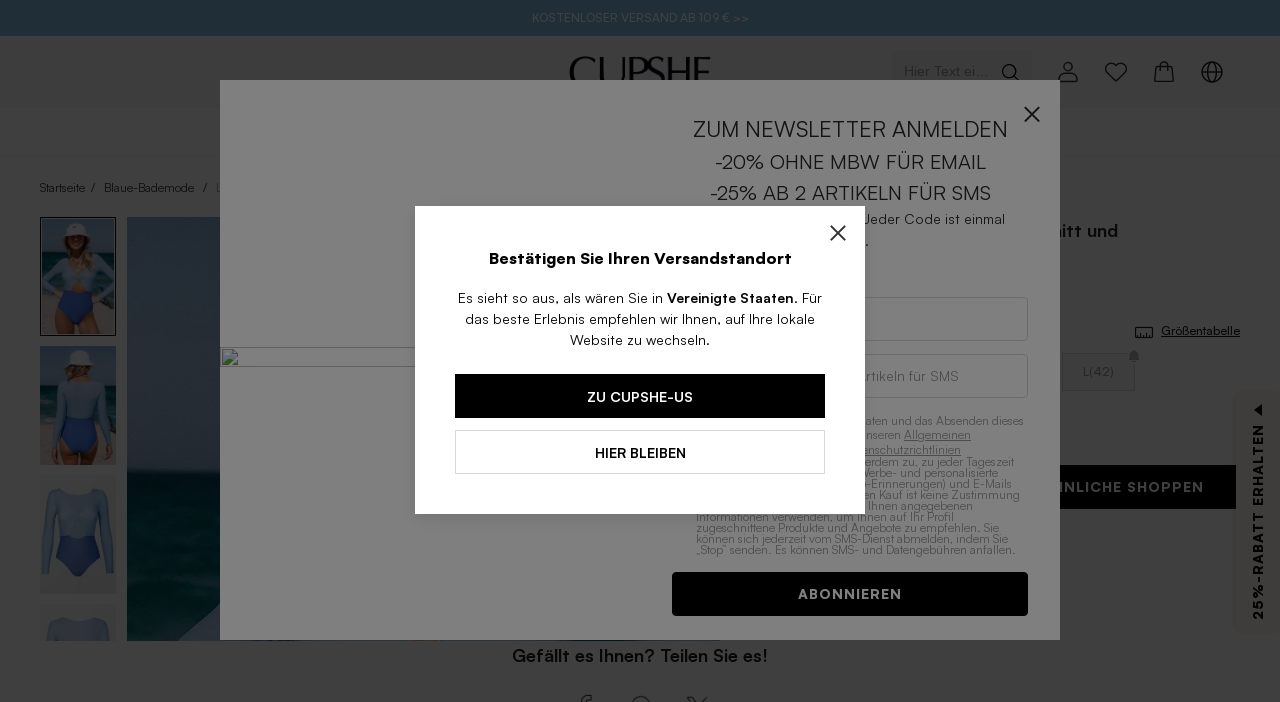

--- FILE ---
content_type: text/css; charset=utf-8
request_url: https://static.cupshe.com/shop/server/css/common.css?version=1769679873727
body_size: 5557
content:
#udesk_container #udesk_btn .udesk-client-btn{z-index:97!important}.container{width:100%}@media (min-width:320px){.container{max-width:320px}}@media (min-width:576px){.container{max-width:576px}}@media (min-width:768px){.container{max-width:768px}}@media (min-width:1024px){.container{max-width:1024px}}@media (min-width:1280px){.container{max-width:1280px}}@media (min-width:1440px){.container{max-width:1440px}}@media (min-width:1660px){.container{max-width:1660px}}@media (min-width:1920px){.container{max-width:1920px}}.bg-\[\#fafafa\]{--tw-bg-opacity:1;background-color:rgba(250,250,250,var(--tw-bg-opacity))}.bg-f2{--tw-bg-opacity:1;background-color:rgba(242,242,242,var(--tw-bg-opacity))}.bg-while{--tw-bg-opacity:1;background-color:rgba(while,var(--tw-bg-opacity))}.bg-white{--tw-bg-opacity:1;background-color:rgba(255,255,255,var(--tw-bg-opacity))}.bg-\[\#fff\]{--tw-bg-opacity:1;background-color:rgba(255,255,255,var(--tw-bg-opacity))}.bg-333{--tw-bg-opacity:1;background-color:rgba(51,51,51,var(--tw-bg-opacity))}.bg-hex-e61717{--tw-bg-opacity:1;background-color:rgba(230,23,23,var(--tw-bg-opacity))}.bg-hex-f7f7f7{--tw-bg-opacity:1;background-color:rgba(247,247,247,var(--tw-bg-opacity))}.bg-\[white\]{--tw-bg-opacity:1;background-color:rgba(255,255,255,var(--tw-bg-opacity))}.bg-opacity-80{--tw-bg-opacity:0.8}.bg-center{background-position:center}.bg-no-repeat{background-repeat:no-repeat}.bg-contain{background-size:contain}.\!hover\:border-\[\#333\]:hover{--tw-border-opacity:1!important;border-color:rgba(51,51,51,var(--tw-border-opacity))!important}.\!border-\[\#333\]{--tw-border-opacity:1!important;border-color:rgba(51,51,51,var(--tw-border-opacity))!important}.border-\[\#f2f2f2\]{--tw-border-opacity:1;border-color:rgba(242,242,242,var(--tw-border-opacity))}.border-\[\#d8d8d8\]{--tw-border-opacity:1;border-color:rgba(216,216,216,var(--tw-border-opacity))}.border-\[\#333333\]{--tw-border-opacity:1;border-color:rgba(51,51,51,var(--tw-border-opacity))}.rounded-full{border-radius:9999px}.rounded-1\/2{border-radius:50%}.rounded-20px{border-radius:20px}.border-solid{border-style:solid}.border-2{border-width:2px}.border-1{border-width:1px}.border-1px{border-width:1px}.border-bottom-1px{border-bottom-width:1px}.border-0{border-width:0}.border{border-width:1px}.border-t-0{border-top-width:0}.border-l-0{border-left-width:0}.border-r-0{border-right-width:0}.border-b{border-bottom-width:1px}.box-border{-webkit-box-sizing:border-box;box-sizing:border-box}.box-content{-webkit-box-sizing:content-box;box-sizing:content-box}.cursor-pointer{cursor:pointer}.cursor-not-allowed{cursor:not-allowed}.block{display:block}.inline-block{display:inline-block}.flex{display:-webkit-box;display:-ms-flexbox;display:flex}.inline-flex{display:-webkit-inline-box;display:-ms-inline-flexbox;display:inline-flex}.hidden{display:none}.flex-row{-webkit-box-orient:horizontal;-webkit-box-direction:normal;-ms-flex-direction:row;flex-direction:row}.flex-col{-webkit-box-orient:vertical;-webkit-box-direction:normal;-ms-flex-direction:column;flex-direction:column}.flex-col-reverse{-webkit-box-orient:vertical;-webkit-box-direction:reverse;-ms-flex-direction:column-reverse;flex-direction:column-reverse}.flex-wrap{-ms-flex-wrap:wrap;flex-wrap:wrap}.flex-nowrap{-ms-flex-wrap:nowrap;flex-wrap:nowrap}.items-start{-webkit-box-align:start;-ms-flex-align:start;align-items:flex-start}.items-center{-webkit-box-align:center;-ms-flex-align:center;align-items:center}.justify-start{-webkit-box-pack:start;-ms-flex-pack:start;justify-content:flex-start}.justify-end{-webkit-box-pack:end;-ms-flex-pack:end;justify-content:flex-end}.justify-center{-webkit-box-pack:center;-ms-flex-pack:center;justify-content:center}.justify-between{-webkit-box-pack:justify;-ms-flex-pack:justify;justify-content:space-between}.justify-around{-ms-flex-pack:distribute;justify-content:space-around}.flex-1{-webkit-box-flex:1;-ms-flex:1 1 0%;flex:1 1 0%}.flex-grow-0{-webkit-box-flex:0;-ms-flex-positive:0;flex-grow:0}.flex-shrink-0{-ms-flex-negative:0;flex-shrink:0}.font-mb{font-family:Muli-Bold,Muli,sans-serif}.font-ml{font-family:Muli-Light,Muli,sans-serif}.font-ms{font-family:Muli-SemiBold,Muli,sans-serif}.font-m-400{font-weight:400;font-family:Muli-Light,Muli,sans-serif}.font-m-500{font-weight:500;font-family:Muli-SemiBold,Muli,sans-serif}.font-m-700{font-weight:700;font-family:Muli-Bold,Muli,sans-serif}.font-m-800{font-weight:800;font-family:Muli-ExtraBold,Muli,sans-serif}.font-400{font-weight:400;font-family:Muli-Light,Muli,sans-serif}.font-500{font-weight:500;font-family:Muli-SemiBold,Muli,sans-serif}.font-600{font-family:Muli-SemiBold,Muli,sans-serif}.font-700{font-weight:700;font-family:Muli-Bold,Muli,sans-serif}.font-800{font-weight:800;font-family:Muli-ExtraBold,Muli,sans-serif}.h-full{height:100%}.h-18px{height:18px}.h-1px{height:1px}.h-20px{height:20px}.h-27px{height:27px}.h-225px{height:225px}.h-44px{height:44px}.h-28px{height:28px}.h-60px{height:60px}.h-35px{height:35px}.h-44px{height:44px}.h-200px{height:200px}.h-24px{height:24px}.h-21px{height:21px}.h-15px{height:15px}.h-36px{height:36px}.h-12px{height:12px}.h-\[100\%\]{height:100%}.h-8px{height:8px}.h-56px{height:56px}.h-16px{height:16px}.h-46px{height:46px}.h-14px{height:14px}.h-2px{height:2px}.h-38px{height:38px}.text-20px{font-size:20px;line-height:1}.text-14px{font-size:14px;line-height:1}.text-12px{font-size:12px;line-height:1}.text-16px{font-size:16px;line-height:1}.text-18px{font-size:18px;line-height:1}.text-24px{font-size:24px;line-height:1}.text-36px{font-size:36px;line-height:1}.text-30px{font-size:30px;line-height:1}.text-0px{font-size:0;line-height:1}.text-13px{font-size:13px;line-height:1}.\!leading-relaxed{line-height:1.625!important}.leading-15px{line-height:15px}.leading-21px{line-height:21px}.leading-24px{line-height:24px}.leading-18px{line-height:18px}.leading-20px{line-height:20px}.leading-14px{line-height:14px}.m-24px{margin:24px}.m-auto{margin:auto}.m-0{margin:0}.my-16px{margin-top:16px;margin-bottom:16px}.my-12px{margin-top:12px;margin-bottom:12px}.mx-auto{margin-left:auto;margin-right:auto}.mx-16px{margin-left:16px;margin-right:16px}.mx-58px{margin-left:58px;margin-right:58px}.my-40px{margin-top:40px;margin-bottom:40px}.mx-20px{margin-left:20px;margin-right:20px}.mx-24px{margin-left:24px;margin-right:24px}.mr-40px{margin-right:40px}.mx-6px{margin-left:6px;margin-right:6px}.mx-8px{margin-left:8px;margin-right:8px}.my-8px{margin-top:8px;margin-bottom:8px}.my-0{margin-top:0;margin-bottom:0}.mt-1px{margin-top:1px}.mt-16px{margin-top:16px}.mb-40px{margin-bottom:40px}.mt-40px{margin-top:40px}.mr-1px{margin-right:1px}.mr-26px{margin-right:26px}.mb-16px{margin-bottom:16px}.mb-20px{margin-bottom:20px}.mr-16px{margin-right:16px}.mt-4px{margin-top:4px}.mt-0px{margin-top:0}.ml-8px{margin-left:8px}.mt-12px{margin-top:12px}.mt-60px{margin-top:60px}.mr-0{margin-right:0}.mt-24px{margin-top:24px}.mr-105px{margin-right:105px}.ml-24px{margin-left:24px}.mb-24px{margin-bottom:24px}.\!mb-16px{margin-bottom:16px!important}.ml-5px{margin-left:5px}.mt-10px{margin-top:10px}.mt-8px{margin-top:8px}.mr-8px{margin-right:8px}.ml-9px{margin-left:9px}.mt-100px{margin-top:100px}.mb-8px{margin-bottom:8px}.mr-24px{margin-right:24px}.ml-16px{margin-left:16px}.ml-32px{margin-left:32px}.ml-10px{margin-left:10px}.mr-0px{margin-right:0}.ml-40px{margin-left:40px}.ml-20px{margin-left:20px}.ml-6px{margin-left:6px}.ml-2px{margin-left:2px}.mr-50px{margin-right:50px}.mr-2px{margin-right:2px}.\!mb-0{margin-bottom:0!important}.mb-4px{margin-bottom:4px}.mr-7px{margin-right:7px}.mt-2px{margin-top:2px}.mr-12px{margin-right:12px}.ml-4px{margin-left:4px}.mr-6px{margin-right:6px}.mt-32px{margin-top:32px}.mt-20px{margin-top:20px}.mt-5px{margin-top:5px}.mr-4px{margin-right:4px}.ml-auto{margin-left:auto}.mr-10px{margin-right:10px}.mb-10px{margin-bottom:10px}.max-w-1768px{max-width:1768px}.max-w-656px{max-width:656px}.max-w-1920px{max-width:1920px}.max-w-408px{max-width:408px}.min-w-12px{min-width:12px}.min-w-18px{min-width:18px}.min-w-140px{min-width:140px}.min-w-128px{min-width:128px}.object-contain{-o-object-fit:contain;object-fit:contain}.opacity-100{opacity:1}.opacity-0{opacity:0}.overflow-auto{overflow:auto}.overflow-hidden{overflow:hidden}.overflow-visible{overflow:visible}.p-2px{padding:2px}.p-24px{padding:24px}.p-20px{padding:20px}.p-10px{padding:10px}.px-16px{padding-left:16px;padding-right:16px}.px-56px{padding-left:56px;padding-right:56px}.py-12px{padding-top:12px;padding-bottom:12px}.py-4px{padding-top:4px;padding-bottom:4px}.py-13px{padding-top:13px;padding-bottom:13px}.py-18px{padding-top:18px;padding-bottom:18px}.py-16px{padding-top:16px;padding-bottom:16px}.py-8px{padding-top:8px;padding-bottom:8px}.py-15px{padding-top:15px;padding-bottom:15px}.px-10px{padding-left:10px;padding-right:10px}.px-4px{padding-left:4px;padding-right:4px}.py-10px{padding-top:10px;padding-bottom:10px}.pt-16px{padding-top:16px}.pb-12px{padding-bottom:12px}.pt-12px{padding-top:12px}.pr-16px{padding-right:16px}.fixed{position:fixed}.absolute{position:absolute}.\!absolute{position:absolute!important}.relative{position:relative}.sticky{position:sticky}.bottom-20px{bottom:20px}.bottom-10px{bottom:10px}.top-1px{top:1px}.top-8px{top:8px}.right-8px{right:8px}.-top-5px{top:-5px}.-right-8px{right:-8px}.-right-7px{right:-7px}.left-0{left:0}.-top-6px{top:-6px}.top-45px{top:45px}.left-0px{left:0}.right-0px{right:0}.top-12px{top:12px}.right-12px{right:12px}.right-auto{right:auto}.left-\[100\%\]{left:100%}.bottom-0{bottom:0}.bottom-16px{bottom:16px}.right-0{right:0}.top-full{top:100%}.bottom-auto{bottom:auto}.\!-top-300px{top:-300px!important}.shadow-share{--tw-shadow:0 1px 5px rgb(31 28 28 / 18%);--tw-shadow-colored:0 1px 5px rgb(31 28 28 / 18%);-webkit-box-shadow:var(--tw-ring-offset-shadow,0 0 #0000),var(--tw-ring-shadow,0 0 #0000),var(--tw-shadow);box-shadow:var(--tw-ring-offset-shadow,0 0 #0000),var(--tw-ring-shadow,0 0 #0000),var(--tw-shadow)}.text-left{text-align:left}.text-center{text-align:center}.text-333{--tw-text-opacity:1;color:rgba(51,51,51,var(--tw-text-opacity))}.text-\[inherit\]{color:inherit}.text-\[\#fa5050\]{--tw-text-opacity:1;color:rgba(250,80,80,var(--tw-text-opacity))}.text-\[\#333\]{--tw-text-opacity:1;color:rgba(51,51,51,var(--tw-text-opacity))}.text-\[\#999\]{--tw-text-opacity:1;color:rgba(153,153,153,var(--tw-text-opacity))}.text-\[white\]{--tw-text-opacity:1;color:rgba(255,255,255,var(--tw-text-opacity))}.text-\[\#1ea0f0\]{--tw-text-opacity:1;color:rgba(30,160,240,var(--tw-text-opacity))}.text-opacity-80{--tw-text-opacity:0.8}.hover\:text-opacity-100:hover{--tw-text-opacity:1}.truncate{overflow:hidden;line-height:16px;text-overflow:ellipsis;white-space:nowrap}.uppercase{text-transform:uppercase}.capitalize{text-transform:capitalize}.underline{-webkit-text-decoration-line:underline;text-decoration-line:underline}.hover\:underline:hover{-webkit-text-decoration-line:underline;text-decoration-line:underline}.line-through{-webkit-text-decoration-line:line-through;text-decoration-line:line-through}.tracking-1px{letter-spacing:1px}.tracking-wider{letter-spacing:.05em}.tracking-0px{letter-spacing:0}.tracking-2px{letter-spacing:2px}.\!tracking-0px{letter-spacing:0!important}.align-middle{vertical-align:middle}.invisible{visibility:hidden}.whitespace-nowrap{white-space:nowrap}.break-words{overflow-wrap:break-word}.w-full{width:100%}.w-auto{width:auto}.w-1\/2{width:50%}.w-1\/3{width:33.333333%}.w-4\/5{width:80%}.w-18px{width:18px}.w-20px{width:20px}.w-97px{width:97px}.w-331px{width:331px}.w-132px{width:132px}.w-96px{width:96px}.w-200px{width:200px}.w-24px{width:24px}.w-36px{width:36px}.w-28px{width:28px}.w-216px{width:216px}.w-1\/1{width:100%}.w-\[80\%\]{width:80%}.w-16px{width:16px}.\!w-\[100\%\]{width:100%!important}.w-14px{width:14px}.w-2px{width:2px}.w-12px{width:12px}.w-44px{width:44px}.w-60px{width:60px}.w-280px{width:280px}.z-6{z-index:6}.z-1{z-index:1}.z-11{z-index:11}.z-5{z-index:5}.z-2{z-index:2}.z-4{z-index:4}.z-8{z-index:8}.z-9999{z-index:9999}.hover\:transform:hover{--tw-translate-x:0;--tw-translate-y:0;--tw-translate-z:0;--tw-rotate:0;--tw-rotate-x:0;--tw-rotate-y:0;--tw-rotate-z:0;--tw-skew-x:0;--tw-skew-y:0;--tw-scale-x:1;--tw-scale-y:1;--tw-scale-z:1;-webkit-transform:translateX(var(--tw-translate-x)) translateY(var(--tw-translate-y)) translateZ(var(--tw-translate-z)) rotate(var(--tw-rotate)) rotateX(var(--tw-rotate-x)) rotateY(var(--tw-rotate-y)) rotateZ(var(--tw-rotate-z)) skewX(var(--tw-skew-x)) skewY(var(--tw-skew-y)) scaleX(var(--tw-scale-x)) scaleY(var(--tw-scale-y)) scaleZ(var(--tw-scale-z));transform:translateX(var(--tw-translate-x)) translateY(var(--tw-translate-y)) translateZ(var(--tw-translate-z)) rotate(var(--tw-rotate)) rotateX(var(--tw-rotate-x)) rotateY(var(--tw-rotate-y)) rotateZ(var(--tw-rotate-z)) skewX(var(--tw-skew-x)) skewY(var(--tw-skew-y)) scaleX(var(--tw-scale-x)) scaleY(var(--tw-scale-y)) scaleZ(var(--tw-scale-z))}.hover\:scale-110:hover{--tw-scale-x:1.1;--tw-scale-y:1.1;--tw-scale-z:1.1}.transition-all{-webkit-transition-property:all;transition-property:all;-webkit-transition-timing-function:cubic-bezier(.4,0,.2,1);transition-timing-function:cubic-bezier(.4,0,.2,1);-webkit-transition-duration:150ms;transition-duration:150ms}.transition-opacity{-webkit-transition-property:opacity;transition-property:opacity;-webkit-transition-timing-function:cubic-bezier(.4,0,.2,1);transition-timing-function:cubic-bezier(.4,0,.2,1);-webkit-transition-duration:150ms;transition-duration:150ms}.duration-300{-webkit-transition-duration:.3s;transition-duration:.3s}.duration-500{-webkit-transition-duration:.5s;transition-duration:.5s}.filter{--tw-blur:var(--tw-empty, );/*!*//*!*/--tw-brightness:var(--tw-empty, );/*!*//*!*/--tw-contrast:var(--tw-empty, );/*!*//*!*/--tw-grayscale:var(--tw-empty, );/*!*//*!*/--tw-hue-rotate:var(--tw-empty, );/*!*//*!*/--tw-invert:var(--tw-empty, );/*!*//*!*/--tw-saturate:var(--tw-empty, );/*!*//*!*/--tw-sepia:var(--tw-empty, );/*!*//*!*/--tw-drop-shadow:var(--tw-empty, );/*!*//*!*/-webkit-filter:var(--tw-blur) var(--tw-brightness) var(--tw-contrast) var(--tw-grayscale) var(--tw-hue-rotate) var(--tw-invert) var(--tw-saturate) var(--tw-sepia) var(--tw-drop-shadow);filter:var(--tw-blur) var(--tw-brightness) var(--tw-contrast) var(--tw-grayscale) var(--tw-hue-rotate) var(--tw-invert) var(--tw-saturate) var(--tw-sepia) var(--tw-drop-shadow)}@media (min-width:320px){.xs\:rounded-1\/2{border-radius:50%}.xs\:flex-col{-webkit-box-orient:vertical;-webkit-box-direction:normal;-ms-flex-direction:column;flex-direction:column}.xs\:flex-shrink-0{-ms-flex-negative:0;flex-shrink:0}.xs\:h-50px{height:50px}.xs\:h-452px{height:452px}.xs\:h-71px{height:71px}.xs\:text-16px{font-size:16px;line-height:1}.xs\:text-14px{font-size:14px;line-height:1}.xs\:text-12px{font-size:12px;line-height:1}.xs\:leading-18px{line-height:18px}.xs\:leading-15px{line-height:15px}.xs\:leading-23px{line-height:23px}.xs\:mb-14px{margin-bottom:14px}.xs\:ml-12px{margin-left:12px}.xs\:mr-16px{margin-right:16px}.xs\:mr-12px{margin-right:12px}.xs\:px-16px{padding-left:16px;padding-right:16px}.xs\:py-16px{padding-top:16px;padding-bottom:16px}.xs\:text-center{text-align:center}.xs\:w-full{width:100%}.xs\:w-50px{width:50px}.xs\:w-46px{width:46px}}@media (min-width:576px){.s\:hidden{display:none}.s\:text-left{text-align:left}}@media (min-width:768px){.m\:hidden{display:none}.m\:flex-row{-webkit-box-orient:horizontal;-webkit-box-direction:normal;-ms-flex-direction:row;flex-direction:row}.m\:self-start{-ms-flex-item-align:start;align-self:flex-start}.m\:h-36px{height:36px}.m\:h-44px{height:44px}.m\:h-424px{height:424px}.m\:text-14px{font-size:14px;line-height:1}.m\:text-16px{font-size:16px;line-height:1}.m\:leading-27px{line-height:27px}.m\:leading-18px{line-height:18px}.m\:mx-40px{margin-left:40px;margin-right:40px}.m\:mt-14px{margin-top:14px}.m\:mt-100px{margin-top:100px}.m\:mr-24px{margin-right:24px}.m\:ml-40px{margin-left:40px}.m\:mr-40px{margin-right:40px}.m\:ml-56px{margin-left:56px}.m\:mt-24px{margin-top:24px}.m\:mb-12px{margin-bottom:12px}.m\:mb-100px{margin-bottom:100px}.m\:ml-8px{margin-left:8px}.m\:ml-12px{margin-left:12px}.m\:mt-10px{margin-top:10px}.m\:mr-4px{margin-right:4px}.m\:mb-8px{margin-bottom:8px}.m\:mt-40px{margin-top:40px}.m\:mt-60px{margin-top:60px}.m\:mt-8px{margin-top:8px}.m\:mt-25px{margin-top:25px}.m\:mr-11px{margin-right:11px}.m\:px-40px{padding-left:40px;padding-right:40px}.m\:px-0{padding-left:0;padding-right:0}.m\:px-50px{padding-left:50px;padding-right:50px}.m\:py-0{padding-top:0;padding-bottom:0}.m\:pb-0{padding-bottom:0}.m\:pt-40px{padding-top:40px}.m\:relative{position:relative}.m\:sticky{position:sticky}.m\:top-12px{top:12px}.m\:right-12px{right:12px}.m\:top-0{top:0}.m\:right-0{right:0}.m\:shadow-none{--tw-shadow:var(--tw-shadow-colored)}.m\:w-688px{width:688px}.m\:w-51\/100{width:51%}.m\:w-324px{width:324px}.m\:w-36px{width:36px}.m\:w-200px{width:200px}.m\:h-200px{height:200px}.m\:text-18px{font-size:18px;line-height:1}}@media (min-width:1024px){.l\:hidden{display:none}.l\:flex-col{-webkit-box-orient:vertical;-webkit-box-direction:normal;-ms-flex-direction:column;flex-direction:column}.l\:h-44px{height:44px}.l\:h-272px{height:272px}.l\:h-119px{height:119px}.l\:text-16px{font-size:16px;line-height:1}.l\:text-18px{font-size:18px;line-height:1}.l\:text-14px{font-size:14px;line-height:1}.l\:m-40px{margin:40px}.l\:mb-32px{margin-bottom:32px}.l\:mb-100px{margin-bottom:100px}.l\:mr-40px{margin-right:40px}.l\:max-w-358px{max-width:358px}.l\:w-4\/5{width:80%}.l\:w-160px{width:160px}.l\:w-440px{width:440px}.l\:w-944px{width:944px}.l\:w-480px{width:480px}.l\:w-76px{width:76px}}@media (min-width:1280px){.xl\:flex-row{-webkit-box-orient:horizontal;-webkit-box-direction:normal;-ms-flex-direction:row;flex-direction:row}.xl\:h-876px{height:876px}.xl\:text-32px{font-size:32px;line-height:1}.xl\:text-18px{font-size:18px;line-height:1}.xl\:text-24px{font-size:24px;line-height:1}.xl\:leading-27px{line-height:27px}.xl\:w-1200px{width:1200px}}@media (min-width:1440px){.\32 xl\:h-550px{height:550px}.\32 xl\:w-1360px{width:1360px}}@media (min-width:1660px){.\33 xl\:h-773px{height:773px}.\33 xl\:w-1656px{width:1656px}}@media (min-width:1920px){.\34 xl\:max-w-454px{max-width:454px}}@media (max-width:767.9px){.\<m\:hidden{display:none}.\<m\:px-16px{padding-left:16px;padding-right:16px}.\<m\:pt-12px{padding-top:12px}.\<m\:absolute{position:absolute}.\<m\:top-16px{top:16px}.\<m\:right-16px{right:16px}.\<m\:shadow-cart{--tw-shadow:0 -1px 4px 0 #f2f2f2;--tw-shadow-colored:0 -1px 4px 0 #f2f2f2;-webkit-box-shadow:var(--tw-ring-offset-shadow,0 0 #0000),var(--tw-ring-shadow,0 0 #0000),var(--tw-shadow);box-shadow:var(--tw-ring-offset-shadow,0 0 #0000),var(--tw-ring-shadow,0 0 #0000),var(--tw-shadow)}.\<m\:z-8{z-index:8}}*{border:0;margin:0;padding:0;-webkit-nbsp-mode:space}body{-webkit-font-smoothing:antialiased;overflow-x:hidden}*,::after,::before{-webkit-box-sizing:border-box;box-sizing:border-box;border-width:0;border-style:solid;border-color:currentColor}article,aside,details,figcaption,figure,footer,header,hgroup,menu,nav,section{display:block}a,a:active,a:hover{color:inherit;text-decoration:none;text-decoration:inherit}li,ol,ul{list-style:none}blockquote,q{quotes:none}blockquote:after,blockquote:before,q:after,q:before{content:"";content:none}table{border-collapse:collapse;border-spacing:0}.muli-bold{font-family:Muli-Bold}.muli-extrabold{font-family:Muli-ExtraBold}.muli-semibold{font-family:Muli-SemiBold}.muli{font-family:Muli}body{font-family:Muli-SemiBold}.cupshe-basic-icon{width:inherit;height:inherit;color:inherit;vertical-align:-.15em;fill:currentColor;overflow:hidden}.lazy-img-box{width:100%;height:100%;overflow:hidden;background:#f2f2f2;position:relative;overflow:hidden}.lazy-img-box::before{z-index:0;top:0;left:0;content:'';display:block;width:100%;height:100%;background:-webkit-gradient(linear,left top,right top,color-stop(25%,rgba(190,190,190,.2)),color-stop(37%,rgba(129,129,129,.24)),color-stop(63%,rgba(190,190,190,.2)));background:linear-gradient(90deg,rgba(190,190,190,.2) 25%,rgba(129,129,129,.24) 37%,rgba(190,190,190,.2) 63%);background-size:400% 100%;background-color:#fff;-webkit-animation:skeleton-loading 1.4s ease infinite;animation:skeleton-loading 1.4s ease infinite;position:absolute}.lazy-img-box img:not([src]),.lazy-img-box img[src=""],img:not([src]),img[src=""]{opacity:0}@-webkit-keyframes skeleton-loading{0%{background-position:100% 50%}100%{background-position:0 50%}}@keyframes skeleton-loading{0%{background-position:100% 50%}100%{background-position:0 50%}}.skeletonBackground{background:-webkit-gradient(linear,left top,right top,color-stop(25%,rgba(190,190,190,.2)),color-stop(37%,rgba(129,129,129,.24)),color-stop(63%,rgba(190,190,190,.2)));background:linear-gradient(90deg,rgba(190,190,190,.2) 25%,rgba(129,129,129,.24) 37%,rgba(190,190,190,.2) 63%);background-size:400% 100%;-webkit-animation:skeleton-loading 1.4s ease infinite;animation:skeleton-loading 1.4s ease infinite}.skeleton-wrapper{height:100%;display:-webkit-box;display:-ms-flexbox;display:flex;-webkit-box-orient:horizontal;-webkit-box-direction:normal;-ms-flex-direction:row;flex-direction:row}.skeleton-wrapper>div{border-radius:4px;list-style:none;background:-webkit-gradient(linear,left top,right top,color-stop(25%,rgba(190,190,190,.2)),color-stop(37%,rgba(129,129,129,.24)),color-stop(63%,rgba(190,190,190,.2)));background:linear-gradient(90deg,rgba(190,190,190,.2) 25%,rgba(129,129,129,.24) 37%,rgba(190,190,190,.2) 63%);background-size:400% 100%;-webkit-animation:skeleton-loading 1.4s ease infinite;animation:skeleton-loading 1.4s ease infinite}.skeleton-wrapper>div+div{margin-right:10px}#header{position:sticky;z-index:99;top:0;background:#fff;border-bottom:1px solid #f2f2f2}.nav-item-hover::before{position:absolute;bottom:15px;width:100%;height:2px;background:#333;-webkit-transform:scale(0);transform:scale(0);-webkit-transition:-webkit-transform .5s cubic-bezier(.645,.045,.355,1);transition:-webkit-transform .5s cubic-bezier(.645,.045,.355,1);transition:transform .5s cubic-bezier(.645,.045,.355,1);transition:transform .5s cubic-bezier(.645,.045,.355,1),-webkit-transform .5s cubic-bezier(.645,.045,.355,1);content:""}.header-nav-active::before{-webkit-transform:scale(1);transform:scale(1)}.popover-hover:hover .popover-content-wrapper{z-index:10;display:block}.header-m-menu-level-2 .c-collapse-item__title--light,.header-m-menu-level-3 .c-collapse-item__title--light{background-color:#fafafa}.header-menu-modal-container .c-popup__close-icon--top-right{right:-30px;top:16px}.header-menu-modal-container .c-popup__close-icon{color:#fff}.header-menu-modal-container .c-collapse-item__title{padding:0}.header-menu-modal-container .c-collapse-item__content{padding:0}.footer-wrapper .c-collapse-item__title--light,.footer-wrapper .c-collapse-item__wrapper--light{background-color:#fafafa}.footer-wrapper .c-collapse-item__title{padding:0}.footer-wrapper .c-collapse-item__content{padding:0}a:hover{color:#333}.video-player-js.controlBar-disabled .vjs-control-bar{display:none!important}.video-player-js.controlBar-disabled.vjs-paused .vjs-big-play-button{display:block!important}.video-player-js.video-js button{outline:0}.video-player-js.video-js{cursor:pointer;max-width:100%;max-height:100%;width:100%;background-color:#f2f2f2;background-position:center center;background-repeat:no-repeat;background-size:cover;-o-object-fit:fill;object-fit:fill}.video-player-js.video-js .vjs-big-play-button{font-size:14px;height:32px;width:32px;line-height:32px;border-radius:50%}.recover-css ul{display:block;list-style-type:circle;-webkit-margin-before:1em;margin-block-start:1em;-webkit-margin-after:1em;margin-block-end:1em;margin-inline-start:0;margin-inline-end:0;padding-inline-start:40px;-webkit-padding-start:40px;-webkit-margin-start:0;-webkit-margin-end:0}.recover-css li{-webkit-margin-before:0;-webkit-margin-after:0}.recover-css p{display:block;-webkit-margin-before:1em;margin-block-start:1em;-webkit-margin-after:1em;margin-block-end:1em;-webkit-margin-start:0;margin-inline-start:0;-webkit-margin-end:0;margin-inline-end:0}.recover-css td{display:table-cell;vertical-align:inherit;border-width:1px}.recover-css table{border-collapse:separate;text-indent:initial;border-spacing:2px;border-width:1px}.active-label,.brand-label,.buy-together-cart-left-tag,.cupshe-tag-label,.discountLabel,.icon-discount,.icon-sale,.labelTag,.tagLabel{border-radius:4px!important}@font-face{font-family:KMRMelangeGrotesk-Light;src:url(https://www.cupshestatic.com/static/ec7b44df-f4b6-421b-8bd7-6a9dae337cb3/KMRMelangeGrotesk-Light.woff2);font-style:normal;font-display:swap}@font-face{font-family:KMRMelangeGrotesk-Regular;src:url(https://www.cupshestatic.com/static/0bd0d2e1-df91-487b-bad7-7be8503d7013/KMRMelangeGrotesk-Regular.woff2);font-style:normal;font-display:swap}@font-face{font-family:KMRMelangeGrotesk-SemiBold;src:url(https://www.cupshestatic.com/static/119e2244-dde3-4905-96fa-7ee164dacff7/KMRMelangeGrotesk-SemiBold.woff2);font-style:normal;font-display:swap}@font-face{font-family:KMRMelangeGrotesk-ExtraBold;src:url(https://www.cupshestatic.com/static/47fcc68f-55ff-4299-866b-11681f102283/KMRMelangeGrotesk-ExtraBold.woff2);font-style:normal;font-display:swap}@font-face{font-family:BradfordMonoLLWeb-Regular;src:url(https://static.cupshe.com/static/2ab93250-04d5-4e69-9254-82d6efb5bf18/BradfordMonoLLWeb-Regular.woff2);font-style:normal;font-display:swap}:root{--font-family-light:'KMRMelangeGrotesk-Light',sans-serif;--font-family-regular:'KMRMelangeGrotesk-Regular',sans-serif;--font-family-semibold:'KMRMelangeGrotesk-SemiBold',sans-serif;--font-family-extrabold:'KMRMelangeGrotesk-ExtraBold',sans-serif;--font-brand-Regular:'BradfordMonoLLWeb-Regular',monospace}.text-300{font-family:var(--font-family-light)}.text-400{font-family:var(--font-family-regular)}.text-500{font-family:var(--font-family-regular)}.text-600{font-family:var(--font-family-semibold)}.text-800{font-family:var(--font-family-extrabold)}

--- FILE ---
content_type: text/css; charset=utf-8
request_url: https://www.cupshestatic.com/shop/pdp/preview-new/css/preview-new.css?v=0.2.16
body_size: 39368
content:

#preview-new-video .vjs-loading-spinner .vjs-control-text {
  display: none;
}


.videoPlayer,
  .videoPlayerImg {
    position: relative;
    width: 100vw;
    height: 80vh;
    cursor: pointer;
}
.pdpskccount {
    z-index: 999;
    display: block;
    width: 40px;
    height: 20px;
    border-radius: 20px;
    font-size: 12px;
    line-height: 20px;
    text-align: center;
    color: #fff;
    background: rgba(0, 0, 0, 0.5);
    transform: translateX(-50%);
}
.skcs-groupList {
    position: fixed;
    z-index: 99999999999;
    bottom: 14px;
    left: 50%;
    display: flex;
    justify-content: space-between;
    height: auto;
    padding: 8px 12px;
    border-radius: 50px;
    overflow: hidden;
    background: rgba(0, 0, 0, 0.7);
}
.skcs-groupList.overWidth {
    display: -webkit-box;
    width: 80vw !important;
    margin-left: -40vw !important;
    overflow-x: scroll !important;
    -webkit-overflow-scrolling: touch;
}
.skcs-groupList-li {
    flex: 0 0 auto;
    width: 32px;
    height: 32px;
    padding: 1px;
    margin: 6px;
    border: 1px solid transparent;
    border-radius: 100%;
    overflow: hidden;
    background: transparent;
    cursor: pointer;
}
.skcs-groupList-li.active {
    border: 1px solid #fff;
}
.skcs-groupList-circle {
    width: 28px;
    height: 28px;
    border-radius: 100%;
}
.c-swipe-item img {
    width: 100%;
}
.c-swipe-item {
    display: flex;
    align-items: center;
    width: 100vw;
    height: 100vh;
}
.videoPlayer,
  .videoPlayerImg {
    position: relative;
    width: 100vw;
    height: 80vh;
    cursor: pointer;
}
.videoPlayerImg {
    position: absolute;
    top: 0;
    left: 0;
}
.playVideoButton {
    position: absolute;
    z-index: 4;
    top: 50%;
    left: 50%;
    display: flex;
    justify-content: center;
    align-items: center;
    width: 48px;
    height: 48px;
    border: 1px solid #fff;
    border-radius: 50%;
    font-size: 24px;
    color: #fff;
    background-color: rgba(0, 0, 0, 0.4);
    transform: translate(-50%, -50%);
}
.muted {
    position: absolute;
    z-index: 99;
    bottom: 8px;
    right: 8px;
    width: 24px;
    height: 24px;
    border-radius: 50%;
    background: rgba(0, 0, 0, 0.5);
}

html{-webkit-tap-highlight-color:transparent}body{margin:0}a{text-decoration:none}button,input,textarea{color:inherit;font:inherit}[class*=c-]:focus,a:focus,button:focus,input:focus,textarea:focus{outline:0}.c-ellipsis{overflow:hidden;white-space:nowrap;text-overflow:ellipsis}.c-multi-ellipsis--l2{display:-webkit-box;overflow:hidden;text-overflow:ellipsis;-webkit-line-clamp:2;-webkit-box-orient:vertical}.c-multi-ellipsis--l3{display:-webkit-box;overflow:hidden;text-overflow:ellipsis;-webkit-line-clamp:3;-webkit-box-orient:vertical}.c-clearfix::after{display:table;clear:both;content:''}[class*=c-hairline]::after{position:absolute;box-sizing:border-box;content:' ';pointer-events:none;top:-50%;right:-50%;bottom:-50%;left:-50%;border:0 solid #ebedf0;transform:scale(.5)}.c-hairline,.c-hairline--bottom,.c-hairline--left,.c-hairline--right,.c-hairline--surround,.c-hairline--top,.c-hairline--top-bottom{position:relative}.c-hairline--top::after{border-top-width:1px}.c-hairline--left::after{border-left-width:1px}.c-hairline--right::after{border-right-width:1px}.c-hairline--bottom::after{border-bottom-width:1px}.c-hairline--top-bottom::after,.c-hairline-unset--top-bottom::after{border-width:1px 0}.c-hairline--surround::after{border-width:1px}@keyframes c-slide-up-enter{from{transform:translate3d(0,100%,0)}}@keyframes c-slide-up-leave{to{transform:translate3d(0,100%,0)}}@keyframes c-slide-down-enter{from{transform:translate3d(0,-100%,0)}}@keyframes c-slide-down-leave{to{transform:translate3d(0,-100%,0)}}@keyframes c-slide-left-enter{from{transform:translate3d(-100%,0,0)}}@keyframes c-slide-left-leave{to{transform:translate3d(-100%,0,0)}}@keyframes c-slide-right-enter{from{transform:translate3d(100%,0,0)}}@keyframes c-slide-right-leave{to{transform:translate3d(100%,0,0)}}@keyframes c-fade-in{from{opacity:0}to{opacity:1}}@keyframes c-fade-out{from{opacity:1}to{opacity:0}}@keyframes c-rotate{from{transform:rotate(0)}to{transform:rotate(360deg)}}.c-fade-enter-active{animation:.3s c-fade-in both ease-out}.c-fade-leave-active{animation:.3s c-fade-out both ease-in}.c-slide-up-enter-active{animation:c-slide-up-enter .3s both ease-out}.c-slide-up-leave-active{animation:c-slide-up-leave .3s both ease-in}.c-slide-down-enter-active{animation:c-slide-down-enter .3s both ease-out}.c-slide-down-leave-active{animation:c-slide-down-leave .3s both ease-in}.c-slide-left-enter-active{animation:c-slide-left-enter .3s both ease-out}.c-slide-left-leave-active{animation:c-slide-left-leave .3s both ease-in}.c-slide-right-enter-active{animation:c-slide-right-enter .3s both ease-out}.c-slide-right-leave-active{animation:c-slide-right-leave .3s both ease-in}.c-light,.c-muli{font-family:Muli,sans-serif!important;font-weight:400;-webkit-font-smoothing:antialiased}.c-muli-semibold,.c-semibold{font-family:Muli-SemiBold,sans-serif!important;font-weight:500;-webkit-font-smoothing:antialiased}.c-bold,.c-muli-bold{font-family:Muli-Bold,sans-serif!important;font-weight:600;-webkit-font-smoothing:antialiased}.c-extrabold,.c-muli-extrabold{font-family:Muli-ExtraBold,sans-serif!important;font-weight:700;-webkit-font-smoothing:antialiased}.font-smoothing{-webkit-font-smoothing:antialiased}.c-alert{padding:8px 12px;text-align:left}.c-alert__title{margin-bottom:4px;font-size:14px;line-height:21px;font-family:Muli-Bold,sans-serif!important;font-weight:600;-webkit-font-smoothing:antialiased}.c-alert__content{font-size:12px;line-height:15px;font-family:Muli,sans-serif!important;font-weight:400;-webkit-font-smoothing:antialiased}.c-alert--success{color:#00b45a;background-color:#d9f4e7}.c-alert--error{color:#fa5050;background-color:#ffe5e5}.c-alert--info{color:#1ea0f0;background-color:#ddf1fd}.c-alert--default{color:#333;background-color:#f7f7f7}@font-face{font-weight:400;font-family:c-icon;font-style:normal;font-display:auto;src:url('[data-uri]')}.c-icon{position:relative;display:inline-block;font-style:normal;font-variant:normal;font-weight:400;font-size:inherit;line-height:inherit;font-family:c-icon,sans-serif!important;text-rendering:auto;-webkit-font-smoothing:antialiased}.c-icon::before{display:inline-block}.c-icon--country:before{content:'\e6f0'}.c-icon--password_on:before{content:'\e71e'}.c-icon--password_off:before{content:'\e71f'}.c-icon--sort:before{content:'\e733'}.c-icon--update_delete:before{content:'\e736'}.c-icon--video_full:before{content:'\e737'}.c-icon--video:before{content:'\e738'}.c-icon--menu:before{content:'\e720'}.c-icon--search:before{content:'\e721'}.c-icon--wishlist_nor:before{content:'\e722'}.c-icon--account:before{content:'\e723'}.c-icon--bag:before{content:'\e724'}.c-icon--arrow_down:before{content:'\e726'}.c-icon--arrow_up:before{content:'\e727'}.c-icon--arrow_left:before{content:'\e728'}.c-icon--arrow_right:before{content:'\e729'}.c-icon--minus:before{content:'\e72b'}.c-icon--close:before{content:'\e72e'}.c-icon--plus:before{content:'\e72f'}.c-icon--tick:before{content:'\e731'}.c-icon--left:before{content:'\e739'}.c-icon--right:before{content:'\e73a'}.c-icon--failure:before{content:'\e73b'}.c-icon--success:before{content:'\e73c'}.c-icon--question:before{content:'\e73d'}.c-icon--warning:before{content:'\e73e'}.c-icon--time:before{content:'\e73f'}.c-icon--points:before{content:'\e740'}.c-icon--filter:before{content:'\e741'}.c-icon--giftcard:before{content:'\e742'}.c-icon--sale:before{content:'\e743'}.c-icon--share:before{content:'\e744'}.c-icon--update:before{content:'\e745'}.c-icon--chat:before{content:'\e746'}.c-icon--email:before{content:'\e747'}.c-icon--ticket:before{content:'\e748'}.c-icon--delete:before{content:'\e74d'}.c-icon--copy:before{content:'\e74e'}.c-icon--iphone:before{content:'\e74f'}.c-icon--edit:before{content:'\e750'}.c-icon--info:before{content:'\e751'}.c-icon--package:before{content:'\e754'}.c-icon--safe:before{content:'\e752'}.c-icon--shippinginfo:before{content:'\e753'}.c-icon--sizefit:before{content:'\e755'}.c-icon--sizeguide:before{content:'\e756'}.c-icon--dislike:before{content:'\e757'}.c-icon--like:before{content:'\e758'}.c-icon--dislike_full:before{content:'\e759'}.c-icon--like_full:before{content:'\e75a'}.c-icon--star:before{content:'\e75b'}.c-icon--star_half:before{content:'\e75c'}.c-icon--star_full:before{content:'\e75d'}.c-icon--play:before{content:'\e75e'}.c-icon--pause:before{content:'\e75f'}.c-icon--addaddress:before{content:'\e760'}.c-icon--failure_full:before{content:'\e761'}.c-icon--success_full:before{content:'\e762'}.c-icon--left_full:before{content:'\e763'}.c-icon--right_full:before{content:'\e764'}.c-icon--question_full:before{content:'\e765'}.c-icon--info_full:before{content:'\e766'}.c-icon--giftcard_full:before{content:'\e767'}.c-icon--sale_full:before{content:'\e768'}.c-icon--account_sel:before{content:'\e769'}.c-icon--down_full:before{content:'\e76a'}.c-icon--account2_full:before{content:'\e76b'}.c-icon--delivery_full:before{content:'\e76c'}.c-icon--other_full:before{content:'\e76d'}.c-icon--package_full:before{content:'\e76e'}.c-icon--payment_full:before{content:'\e76f'}.c-icon--safe_full:before{content:'\e770'}.c-icon--update_full:before{content:'\e771'}.c-icon--size_full:before{content:'\e772'}.c-icon--sunchasers_full:before{content:'\e773'}.c-icon--ticket_full:before{content:'\e774'}.c-icon--returns_full:before{content:'\e775'}.c-icon--afterpay:before{content:'\e778'}.c-icon--birthday:before{content:'\e77a'}.c-icon--exclusivediscounts:before{content:'\e781'}.c-icon--freeshipping_fast:before{content:'\e785'}.c-icon--klarna:before{content:'\e78a'}.c-icon--freeshipping:before{content:'\e78b'}.c-icon--zahlen:before{content:'\e79b'}.c-icon--return_documents:before{content:'\e77e'}.c-icon--contact:before{content:'\e78d'}.c-icon--return_successde:before{content:'\e792'}.c-icon--return_successau:before{content:'\e793'}.c-icon--return_instructions:before{content:'\e798'}.c-icon--share_facebook:before{content:'\e79e'}.c-icon--share_linkin:before{content:'\e79f'}.c-icon--share_pinterest:before{content:'\e7a0'}.c-icon--share_instagram:before{content:'\e7a1'}.c-icon--share_tiktok:before{content:'\e7a2'}.c-icon--share_twitter:before{content:'\e7a3'}.c-icon--share_messenger:before{content:'\e7a4'}.c-icon--share_youtube:before{content:'\e7a5'}.c-icon--share_snapchat:before{content:'\e7a6'}.c-icon--share_whats:before{content:'\e7a7'}.c-icon--share_mail:before{content:'\e7a8'}.c-icon--nextstep:before{content:'\e7aa'}.c-icon--icon_shop:before{content:'\e7a9'}.c-icon--wishlist_pre:before{content:'\e7b0'}.c-icon__image{width:1em;height:1em;vertical-align:middle;object-fit:contain}.c-tag{display:inline-block;height:36px;padding:0 8px;background-color:#f2f2f2;color:#333;font-size:14px;text-align:center;-webkit-user-select:none;user-select:none;line-height:36px;box-sizing:border-box;font-family:Muli,sans-serif!important;font-weight:400;-webkit-font-smoothing:antialiased}.c-tag--checkable{cursor:pointer}.c-tag--checked{background-color:#e8f5fd;color:#1ea0f0;font-family:Muli-Bold,sans-serif!important;font-weight:600;-webkit-font-smoothing:antialiased}.c-tag__close{margin-left:3px;font-size:12px;cursor:pointer}.c-stepper{display:inline-flex;align-items:center;box-sizing:border-box;-webkit-user-select:none;user-select:none;background:#fff;border:1px solid #eaeaea;color:#333}.c-stepper__button{position:relative;cursor:pointer;vertical-align:middle;border:0;box-sizing:border-box;height:30px;padding:0 9px;background:0 0}.c-stepper__button--disabled{color:#ededed;cursor:not-allowed}.c-stepper__input{display:inline-block;width:24px;padding:0;text-align:center;line-height:15px;font-size:12px;letter-spacing:normal;background:0 0;border:none;font-family:Muli-SemiBold,sans-serif!important;font-weight:500;-webkit-font-smoothing:antialiased}.c-stepper__input--disabled{color:#a9a9a9}.c-stepper__icon{width:12px;height:12px;font-size:12px;line-height:12px}.c-rate{display:inline-flex;cursor:pointer;-webkit-user-select:none;user-select:none}.c-rate__item{position:relative}.c-rate__icon{display:block;width:1em;line-height:1em;color:#ffb400}.c-rate__icon--half{position:absolute;top:0;left:0;overflow:hidden}.c-rate__icon--small{font-size:14px}.c-rate__icon--normal{font-size:16px}.c-rate__icon--large{font-size:24px}.c-rate__icon--full{color:#ffb400}.c-rate__icon--disabled{color:#c8c9cc}.c-rate--disabled{cursor:not-allowed}.c-rate--readonly{cursor:inherit}.c-pagination{font-size:14px;text-align:center;list-style:none}.c-pagination__item{display:inline-block;width:32px;padding:12px 0;margin:0 8px;box-sizing:border-box;cursor:pointer;color:#333;-webkit-user-select:none;user-select:none}.c-pagination__item--active{border-bottom:3px solid #000}.c-pagination__item--disabled{color:#cfcfcf;cursor:not-allowed}.c-pagination__item--ellipses{color:#cfcfcf;cursor:auto}.c-pagination__next,.c-pagination__prev{width:6px;height:10px}.c-input{display:inline-block;border:1px solid #d8d8d8;box-sizing:border-box;background:#fff;transition:border .1s;color:#333;cursor:text}.c-input--focused{border-color:#000}.c-input--readonly{cursor:inherit}.c-input--error{border-color:#fa5050}.c-input--disabled{background-color:#fafafa;cursor:not-allowed}.c-input__body{display:flex;align-items:center;max-height:100%;height:100%;font-size:0;box-sizing:border-box}.c-input__body--normal{padding:12px}.c-input__body--small{padding:8px 10px}.c-input__body--word-limit{padding-bottom:0}.c-input__prefix{padding-right:8px}.c-input__suffix{padding-left:8px}.c-input__prefix,.c-input__suffix{color:#333;cursor:pointer}.c-input__prefix .c-icon,.c-input__suffix .c-icon{font-size:16px}.c-input__mark{font-size:14px;line-height:18px;color:#fa5050;font-family:Muli,sans-serif!important;font-weight:400;-webkit-font-smoothing:antialiased}.c-input__control{border:0;padding:0;width:100%;height:18px;font-size:14px;line-height:18px;background:0 0;cursor:inherit;font-family:Muli,sans-serif!important;font-weight:400;-webkit-font-smoothing:antialiased}.c-input__control--textarea{height:auto;line-height:18px;resize:none}.c-input__control::-webkit-input-placeholder{color:#999;-webkit-text-fill-color:#999}.c-input__control::placeholder,.c-input__control:disabled{color:#999;-webkit-text-fill-color:#999}.c-input__word-limit{padding:4px;font-size:12px;line-height:15px;text-align:right;color:#999;font-family:Muli,sans-serif!important;font-weight:400;-webkit-font-smoothing:antialiased}.c-dropdown{-webkit-user-select:none;user-select:none}.c-dropdown__bar{position:relative;display:flex;height:40px;background:#fff}.c-dropdown__bar--opened{z-index:11}.c-dropdown__item{display:flex;flex:1;align-items:center;justify-content:center;min-width:0}.c-dropdown__item--disabled .c-dropdown__title{color:#999}.c-dropdown__title{position:relative;box-sizing:border-box;max-width:100%;color:#333;font-size:14px;line-height:18px;font-family:Muli-SemiBold,sans-serif!important;font-weight:500;-webkit-font-smoothing:antialiased}.c-dropdown__title--active{font-family:Muli-ExtraBold,sans-serif!important;font-weight:700;-webkit-font-smoothing:antialiased}.c-dropdown__icon{margin-left:6px;color:#999}.c-dropdown__icon--active{transform:rotate(-180deg)}.c-collapse-item{position:relative}.c-collapse-item--border:not(:first-child)::after{position:absolute;box-sizing:border-box;content:' ';pointer-events:none;top:0;right:16px;left:16px;border-top:1px solid #ebedf0;transform:scaleY(.5)}.c-collapse-item__title{display:flex;padding:0 16px;align-items:center}.c-collapse-item__title .c-collapse-item__right-icon::before{color:#999;transform:rotate(0);transition:all .3s}.c-collapse-item__title--light{background-color:#fff}.c-collapse-item__title--dark{background-color:#f2f2f2}.c-collapse-item__title--normal{height:56px}.c-collapse-item__title--small{height:44px}.c-collapse-item__title::after{right:16px;display:none}.c-collapse-item__title--expanded .c-collapse-item__right-icon::before{transform:rotate(180deg);color:#333}.c-collapse-item__title--expanded::after{display:block}.c-collapse-item__title--borderless::after{display:none}.c-collapse-item__title--disabled{cursor:not-allowed}.c-collapse-item__title--disabled,.c-collapse-item__title--disabled .c-collapse-item__right-icon{color:#c8c9cc}.c-collapse-item__title-content{flex:1;font-size:14px;color:#333;font-family:Muli-Bold,sans-serif!important;font-weight:600;-webkit-font-smoothing:antialiased}.c-collapse-item__wrapper{overflow:hidden;transition:height .3s ease-in-out;will-change:height}.c-collapse-item__wrapper--light{background-color:#fff}.c-collapse-item__wrapper--dark{background-color:#fafafa}.c-collapse-item__content{padding:16px;color:#333;font-size:14px;line-height:21px;font-family:Muli,sans-serif!important;font-weight:400;-webkit-font-smoothing:antialiased}.c-cell{position:relative;display:flex;box-sizing:border-box;width:100%;padding:10px 16px;overflow:hidden;color:#323233;font-size:14px;line-height:24px;background-color:#fff}.c-cell::after{position:absolute;box-sizing:border-box;content:' ';pointer-events:none;right:16px;bottom:0;left:16px;border-bottom:1px solid #ebedf0;transform:scaleY(.5)}.c-cell--borderless::after,.c-cell:last-child::after{display:none}.c-cell__label{margin-top:4px;color:#969799;font-size:12px;line-height:18px}.c-cell__title,.c-cell__value{flex:1}.c-cell__value{position:relative;overflow:hidden;color:#969799;text-align:right;vertical-align:middle;word-wrap:break-word}.c-cell__value--alone{color:#323233;text-align:left}.c-cell__left-icon,.c-cell__right-icon{height:24px;font-size:16px;line-height:24px}.c-cell__left-icon{margin-right:4px}.c-cell__right-icon{margin-left:4px;color:#969799}.c-cell--clickable{cursor:pointer}.c-cell--clickable:active{background-color:#f2f3f5}.c-cell--required{overflow:visible}.c-cell--required::before{position:absolute;left:8px;color:#ee0a24;font-size:14px;content:'*'}.c-cell--center{align-items:center}.c-cell--large{padding-top:16px;padding-bottom:16px}.c-cell--large .c-cell__title{font-size:18px}.c-cell--large .c-cell__label{font-size:14px}.c-avatar{position:relative;display:inline-flex;border-radius:50%;align-items:center;justify-content:center;background:#f2f2f2}.c-avatar__text{color:#999;line-height:1.6em;font-family:Muli-Bold,sans-serif!important;font-weight:600;-webkit-font-smoothing:antialiased}@media (min-width:768px){.c-avatar{width:60px;height:60px;font-size:36px}}@media (max-width:767.9px){.c-avatar{width:40px;height:40px;font-size:18px}}.c-avatar__badge{position:absolute;bottom:0;right:0;transform:translate(15%,15%);transform-origin:100%}@media (min-width:768px){.c-avatar__badge{font-size:20px}}@media (max-width:767.9px){.c-avatar__badge{font-size:16px}}.c-badge{display:inline-block;box-sizing:border-box;min-width:16px;padding:0 3px;color:#fff;font-size:12px;line-height:1.2;text-align:center;background:#333;border:1px solid #fafafa;border-radius:999px;font-family:Muli-SemiBold,sans-serif!important;font-weight:500;-webkit-font-smoothing:antialiased}.c-badge--fixed{position:absolute;transform-origin:100%}.c-badge--top-left{top:0;left:0;transform:translate(-50%,-50%)}.c-badge--top-right{top:0;right:0;transform:translate(50%,-50%)}.c-badge--bottom-left{bottom:0;left:0;transform:translate(-50%,50%)}.c-badge--bottom-right{bottom:0;right:0;transform:translate(50%,50%)}.c-badge--dot{width:8px;min-width:0;height:8px;background:#333;border-radius:100%;border:none;padding:0}.c-badge__wrapper{position:relative;display:inline-block}.c-breadcrumb{display:inline-block;font-size:12px;line-height:15px;font-family:Muli,sans-serif!important;font-weight:400;-webkit-font-smoothing:antialiased}.c-breadcrumb__item:last-child .c-breadcrumb__link,.c-breadcrumb__item:last-child .c-breadcrumb__text{color:#999}.c-breadcrumb__item:last-child .c-breadcrumb__separator{display:none}.c-breadcrumb__link,.c-breadcrumb__text{color:#333}.c-breadcrumb__link{cursor:pointer}.c-breadcrumb__text{cursor:default}.c-breadcrumb__separator{margin:0 6px}.c-loading{position:relative;color:inherit;font-size:0;vertical-align:middle}.c-loading__spinner{position:relative;display:inline-block;width:30px;max-width:100%;height:30px;max-height:100%;vertical-align:middle;animation:c-rotate 2s linear infinite}.c-loading__circular{display:block;width:100%;height:100%}.c-loading__circular circle{animation:c-circular 1.5s ease-in-out infinite;stroke:currentColor;stroke-width:3;stroke-linecap:round}@keyframes c-circular{0%{stroke-dasharray:1,200;stroke-dashoffset:0}50%{stroke-dasharray:90,150;stroke-dashoffset:-40}100%{stroke-dasharray:90,150;stroke-dashoffset:-120}}.c-button{position:relative;display:inline-block;box-sizing:border-box;height:44px;margin:0;line-height:1.2;text-align:center;border-radius:0;cursor:pointer;-webkit-user-select:none;user-select:none;letter-spacing:1px;-webkit-appearance:none;z-index:1;font-family:Muli-Bold,sans-serif!important;font-weight:600;-webkit-font-smoothing:antialiased}.c-button:not(.c-button--ghost):not(.c-button--disabled){border:1px solid #000}.c-button::before{position:absolute;display:block;top:0;left:0;right:0;bottom:0;width:100%;height:100%;content:' ';z-index:-1}.c-button:active::before{opacity:.1}.c-button--disabled::before,.c-button--loading::before{display:none}.c-button--primary{color:#fff;background-color:#000}@media (min-width:768px){.c-button--primary:not(.c-button--loading).c-button--cover{background-color:#fff;transition-duration:.45s;transition-property:color,border;transition-timing-function:cubic-bezier(.785,.135,.15,.86)}.c-button--primary:not(.c-button--loading).c-button--cover::before{background:#000;transform-origin:left center;transform:scale(1,1);transition:transform .45s cubic-bezier(.785,.135,.15,.86)}.c-button--primary:not(.c-button--loading).c-button--cover:hover{color:#000;border-color:#000}.c-button--primary:not(.c-button--loading).c-button--cover:hover::before{transform-origin:right center;transform:scale(0,1)}}.c-button--default{color:#000;background-color:#fff}@media (min-width:768px){.c-button--default:not(.c-button--loading).c-button--cover{background-color:#000;transition-duration:.45s;transition-property:color,border;transition-timing-function:cubic-bezier(.785,.135,.15,.86)}.c-button--default:not(.c-button--loading).c-button--cover::before{background:#fff;transform-origin:left center;transform:scale(1,1);transition:transform .45s cubic-bezier(.785,.135,.15,.86)}.c-button--default:not(.c-button--loading).c-button--cover:hover{color:#fff;border-color:#fff}.c-button--default:not(.c-button--loading).c-button--cover:hover::before{transform-origin:right center;transform:scale(0,1)}}.c-button--ghost{border:1px solid #d8d8d8;background-color:transparent}.c-button--ghost.c-button--primary{color:#000}.c-button--large{padding:13px 20px}@media (min-width:768px){.c-button--large{height:48px;font-size:18px}}@media (max-width:767.9px){.c-button--large{height:44px;font-size:14px}}.c-button--large .c-button__loading{width:20px;height:20px}.c-button--normal{padding:13px 20px}@media (min-width:768px){.c-button--normal{height:44px;font-size:14px}}@media (max-width:767.9px){.c-button--normal{height:36px;font-size:12px}}.c-button--normal .c-button__loading{width:20px;height:20px}.c-button--small{padding:6px 8px;height:28px;font-size:12px}.c-button--small .c-button__loading{width:16px;height:16px}.c-button__loading{color:inherit}.c-button--block{display:block;width:100%}.c-button--disabled{cursor:not-allowed;background:#d8d8d8;border:1px solid #d8d8d8;color:#fff}.c-button--loading{cursor:default}.c-button__content{display:flex;align-items:center;justify-content:center;height:100%}.c-button__content::before{content:' '}.c-button__icon{font-size:1.2em;line-height:inherit}.c-button__icon+.c-button__text,.c-button__loading+.c-button__text,.c-button__text+.c-button__icon,.c-button__text+.c-button__loading{margin-left:4px}.c-cell-group{background-color:#fff}.c-cell-group--inset{margin:0 16px;border-radius:8px;overflow:hidden}.c-cell-group__title{padding:16px 16px 8px;color:#969799;font-size:14px;line-height:16px}.c-cell-group__title--inset{padding:16px 16px 8px}.c-checkbox-group--horizontal{display:flex;flex-wrap:wrap}.c-checkbox{display:flex;align-items:center;overflow:hidden;cursor:pointer;-webkit-user-select:none;user-select:none;font-family:Muli,sans-serif!important;font-weight:400;-webkit-font-smoothing:antialiased}.c-checkbox--disabled{cursor:not-allowed}.c-checkbox--horizontal{margin-right:16px}.c-checkbox__icon{flex:none;font-size:24px;line-height:1em;cursor:pointer}.c-checkbox__icon .c-icon{display:block;box-sizing:border-box;width:16px;height:16px;color:transparent;font-size:12px;line-height:1.25;text-align:center;border:1px solid #d8d8d8;background:#fff}.c-checkbox__icon--checked .c-icon{color:#fff;background-color:#333;border-color:#333}.c-checkbox__icon--disabled{cursor:not-allowed}.c-checkbox__icon--disabled .c-icon{background-color:#fafafa;border-color:#d8d8d8}.c-checkbox__icon--disabled.c-checkbox__icon--checked .c-icon{color:#c8c9cc}.c-checkbox__label{margin-left:8px;font-size:14px;line-height:24px;color:#333}.c-checkbox__label--disabled{color:#969799}.c-row{display:flex;flex-wrap:wrap}.c-row--nowrap{flex-wrap:nowrap}.c-row--justify-center{justify-content:center}.c-row--justify-end{justify-content:flex-end}.c-row--justify-space-between{justify-content:space-between}.c-row--justify-space-around{justify-content:space-around}.c-row--align-center{align-items:center}.c-row--align-bottom{align-items:flex-end}.c-col{display:block;box-sizing:border-box;min-height:1px}.c-col--1{flex:0 0 4.16666667%;max-width:4.16666667%}.c-col--offset-1{margin-left:4.16666667%}.c-col--2{flex:0 0 8.33333333%;max-width:8.33333333%}.c-col--offset-2{margin-left:8.33333333%}.c-col--3{flex:0 0 12.5%;max-width:12.5%}.c-col--offset-3{margin-left:12.5%}.c-col--4{flex:0 0 16.66666667%;max-width:16.66666667%}.c-col--offset-4{margin-left:16.66666667%}.c-col--5{flex:0 0 20.83333333%;max-width:20.83333333%}.c-col--offset-5{margin-left:20.83333333%}.c-col--6{flex:0 0 25%;max-width:25%}.c-col--offset-6{margin-left:25%}.c-col--7{flex:0 0 29.16666667%;max-width:29.16666667%}.c-col--offset-7{margin-left:29.16666667%}.c-col--8{flex:0 0 33.33333333%;max-width:33.33333333%}.c-col--offset-8{margin-left:33.33333333%}.c-col--9{flex:0 0 37.5%;max-width:37.5%}.c-col--offset-9{margin-left:37.5%}.c-col--10{flex:0 0 41.66666667%;max-width:41.66666667%}.c-col--offset-10{margin-left:41.66666667%}.c-col--11{flex:0 0 45.83333333%;max-width:45.83333333%}.c-col--offset-11{margin-left:45.83333333%}.c-col--12{flex:0 0 50%;max-width:50%}.c-col--offset-12{margin-left:50%}.c-col--13{flex:0 0 54.16666667%;max-width:54.16666667%}.c-col--offset-13{margin-left:54.16666667%}.c-col--14{flex:0 0 58.33333333%;max-width:58.33333333%}.c-col--offset-14{margin-left:58.33333333%}.c-col--15{flex:0 0 62.5%;max-width:62.5%}.c-col--offset-15{margin-left:62.5%}.c-col--16{flex:0 0 66.66666667%;max-width:66.66666667%}.c-col--offset-16{margin-left:66.66666667%}.c-col--17{flex:0 0 70.83333333%;max-width:70.83333333%}.c-col--offset-17{margin-left:70.83333333%}.c-col--18{flex:0 0 75%;max-width:75%}.c-col--offset-18{margin-left:75%}.c-col--19{flex:0 0 79.16666667%;max-width:79.16666667%}.c-col--offset-19{margin-left:79.16666667%}.c-col--20{flex:0 0 83.33333333%;max-width:83.33333333%}.c-col--offset-20{margin-left:83.33333333%}.c-col--21{flex:0 0 87.5%;max-width:87.5%}.c-col--offset-21{margin-left:87.5%}.c-col--22{flex:0 0 91.66666667%;max-width:91.66666667%}.c-col--offset-22{margin-left:91.66666667%}.c-col--23{flex:0 0 95.83333333%;max-width:95.83333333%}.c-col--offset-23{margin-left:95.83333333%}.c-col--24{flex:0 0 100%;max-width:100%}.c-col--offset-24{margin-left:100%}.c-form-item{display:flex;flex-flow:row wrap;margin-bottom:16px}.c-form-item--vertical{flex-direction:column}.c-form-item__label-col{text-align:left}.c-form-item__label-col--vertical{margin-bottom:4px}.c-form-item__label-col--align-right{text-align:right}.c-form-item__label{display:inline-flex;align-items:center;max-width:100%;height:100%;font-size:14px;line-height:18px;color:#333;font-family:Muli-SemiBold,sans-serif!important;font-weight:500;-webkit-font-smoothing:antialiased}.c-form-item__label--mark::before{margin-right:6px;color:#fa5050}.c-form-item__label--colon::after{content:':';margin:0 6px 0 2px}.c-form-item__error-message{font-size:12px;line-height:15px;color:#fa5050;margin-top:4px;font-family:Muli,sans-serif!important;font-weight:400;-webkit-font-smoothing:antialiased}.c-overlay{position:fixed;top:0;left:0;z-index:99;width:100%;height:100%;background-color:rgba(0,0,0,.5)}.c-overflow-hidden{overflow:hidden!important}.c-popup{position:fixed;overflow-y:auto;background-color:#fff;transition:transform .3s;-webkit-overflow-scrolling:touch}.c-popup--center{top:50%;left:50%;transform:translate3d(-50%,-50%,0)}.c-popup--top{top:0;left:0;width:100%}.c-popup--right{top:50%;right:0;height:100%;transform:translate3d(0,-50%,0)}.c-popup--bottom{bottom:0;left:0;width:100%}.c-popup--left{top:50%;left:0;height:100%;transform:translate3d(0,-50%,0)}.c-popup-slide-bottom-enter-active,.c-popup-slide-left-enter-active,.c-popup-slide-right-enter-active,.c-popup-slide-top-enter-active{transition-timing-function:ease-out}.c-popup-slide-bottom-leave-active,.c-popup-slide-left-leave-active,.c-popup-slide-right-leave-active,.c-popup-slide-top-leave-active{transition-timing-function:ease-in}.c-popup-slide-top-enter-from,.c-popup-slide-top-leave-active{transform:translate3d(0,-100%,0)}.c-popup-slide-right-enter-from,.c-popup-slide-right-leave-active{transform:translate3d(100%,-50%,0)}.c-popup-slide-bottom-enter-from,.c-popup-slide-bottom-leave-active{transform:translate3d(0,100%,0)}.c-popup-slide-left-enter-from,.c-popup-slide-left-leave-active{transform:translate3d(-100%,-50%,0)}.c-popup__close-icon{position:absolute;z-index:1;color:#333;line-height:20px;font-size:20px;cursor:pointer}.c-popup__close-icon:active{color:#969799}.c-popup__close-icon--top-left{top:18px;left:16px}.c-popup__close-icon--top-right{top:18px;right:16px}.c-popup__close-icon--bottom-left{bottom:16px;left:16px}.c-popup__close-icon--bottom-right{right:16px;bottom:16px}.c-toast{display:flex;flex-direction:column;align-items:center;justify-content:center;box-sizing:border-box;transition:all .2s;min-width:120px;padding:16px;color:#fff;white-space:pre-wrap;text-align:center;background-color:rgba(0,0,0,.7)!important}@media (min-width:768px){.c-toast{max-width:260px}}@media (max-width:767.9px){.c-toast{max-width:200px}}.c-toast--unclickable{overflow:hidden;cursor:not-allowed}.c-toast--unclickable *{pointer-events:none}.c-toast--html,.c-toast--text{width:-webkit-fit-content;width:fit-content;min-width:unset;min-height:0;padding:12px 16px}.c-toast--html .c-toast__text,.c-toast--text .c-toast__text{margin-top:0}.c-toast--top{top:20%}.c-toast--bottom{top:auto;bottom:20%}@media (min-width:768px){.c-toast__icon{font-size:40px;line-height:40px}}@media (max-width:767.9px){.c-toast__icon{font-size:36px;line-height:36px}}.c-toast__text{margin-top:9px;font-size:12px;line-height:18px;font-family:Muli-Bold,sans-serif!important;font-weight:600;-webkit-font-smoothing:antialiased}.c-toast__icon+.c-toast__text{font-size:14px;line-height:21px;font-family:Muli,sans-serif!important;font-weight:400;-webkit-font-smoothing:antialiased}.c-select{display:inline-block;cursor:pointer}.c-select__control{width:100%}.c-select__arrow{color:#999}.c-select__arrow--active{transform:rotate(180deg);color:#333}.c-select__content{padding:4px 0;border:1px solid #e8e8e8;box-sizing:border-box;overflow-y:scroll}.c-select__option{font-size:14px;height:36px;padding:0 12px;line-height:36px;cursor:pointer;-webkit-user-select:none;user-select:none;color:#333;font-family:Muli,sans-serif!important;font-weight:400;-webkit-font-smoothing:antialiased}.c-select__option:not(.c-select__option--disabled):hover{background-color:#f2f2f2;font-family:Muli-Bold,sans-serif!important;font-weight:600;-webkit-font-smoothing:antialiased}.c-select__option--selected{font-family:Muli-Bold,sans-serif!important;font-weight:600;-webkit-font-smoothing:antialiased}.c-select__option--disabled{background-color:#fafafa;cursor:not-allowed;color:#999}.c-select--disabled{cursor:not-allowed}.c-popover{position:absolute;overflow:visible;color:#333;background-color:transparent;transition:opacity .15s,transform .15s}.c-popover__wrapper{display:inline-block}.c-popover__arrow{position:absolute;width:0;height:0;border-color:transparent;border-style:solid;color:#fff;border-width:6px}.c-popover__content{overflow:hidden;background-color:#fff;box-shadow:0 2px 10px 0 rgba(0,0,0,.12)}.c-popover__action{position:relative;display:flex;align-items:center;box-sizing:border-box;width:128px;height:44px;padding:0 16px;font-size:14px;line-height:20px;cursor:pointer}.c-popover__action:active{background-color:#f2f3f5}.c-popover__action--disabled{color:#c8c9cc;cursor:not-allowed}.c-popover__action--disabled:active{background-color:transparent}.c-popover__action:last-child .c-popover__action-text::after{display:none}.c-popover__action-text{display:flex;flex:1;align-items:center;justify-content:center;height:100%}.c-popover__action-icon{margin-right:8px;font-size:20px}.c-popover__action--with-icon .c-popover__action-text{justify-content:flex-start}.c-popover[data-popper-placement^=top] .c-popover__arrow{bottom:0;border-top-color:currentColor;border-bottom-width:0;transform:translate(-50%,100%)}.c-popover[data-popper-placement=top]{transform-origin:50% 100%}.c-popover[data-popper-placement=top] .c-popover__arrow{left:50%}.c-popover[data-popper-placement=top-start]{transform-origin:0 100%}.c-popover[data-popper-placement=top-start] .c-popover__arrow{left:16px}.c-popover[data-popper-placement=top-end]{transform-origin:100% 100%}.c-popover[data-popper-placement=top-end] .c-popover__arrow{right:16px}.c-popover[data-popper-placement^=left] .c-popover__arrow{right:0;border-right-width:0;border-left-color:currentColor;transform:translate(100%,-50%)}.c-popover[data-popper-placement=left]{transform-origin:100% 50%}.c-popover[data-popper-placement=left] .c-popover__arrow{top:50%}.c-popover[data-popper-placement=left-start]{transform-origin:100% 0}.c-popover[data-popper-placement=left-start] .c-popover__arrow{top:16px}.c-popover[data-popper-placement=left-end]{transform-origin:100% 100%}.c-popover[data-popper-placement=left-end] .c-popover__arrow{bottom:16px}.c-popover[data-popper-placement^=right] .c-popover__arrow{left:0;border-right-color:currentColor;border-left-width:0;transform:translate(-100%,-50%)}.c-popover[data-popper-placement=right]{transform-origin:0 50%}.c-popover[data-popper-placement=right] .c-popover__arrow{top:50%}.c-popover[data-popper-placement=right-start]{transform-origin:0 0}.c-popover[data-popper-placement=right-start] .c-popover__arrow{top:16px}.c-popover[data-popper-placement=right-end]{transform-origin:0 100%}.c-popover[data-popper-placement=right-end] .c-popover__arrow{bottom:16px}.c-popover[data-popper-placement^=bottom] .c-popover__arrow{top:0;border-top-width:0;border-bottom-color:currentColor;transform:translate(-50%,-100%)}.c-popover[data-popper-placement=bottom]{transform-origin:50% 0}.c-popover[data-popper-placement=bottom] .c-popover__arrow{left:50%}.c-popover[data-popper-placement=bottom-start]{transform-origin:0 0}.c-popover[data-popper-placement=bottom-start] .c-popover__arrow{left:16px}.c-popover[data-popper-placement=bottom-end]{transform-origin:100% 0}.c-popover[data-popper-placement=bottom-end] .c-popover__arrow{right:16px}.c-popover-zoom-enter-from,.c-popover-zoom-leave-active{transform:scale(.8);opacity:0}.c-popover-zoom-enter-active{transition-timing-function:ease-out}.c-popover-zoom-leave-active{transition-timing-function:ease-in}.c-dropdown-item{position:fixed;right:0;left:0;z-index:11;overflow:hidden}.c-dropdown-item__icon{display:block;line-height:inherit;position:relative;overflow:hidden;text-align:right;word-wrap:break-word}.c-dropdown-item__option{display:flex;align-items:center;height:36px;padding:0 16px;text-align:left}.c-dropdown-item__title{flex:1;font-size:12px;font-family:Muli,sans-serif!important;font-weight:400;-webkit-font-smoothing:antialiased}.c-dropdown-item__title--active{font-family:Muli-Bold,sans-serif!important;font-weight:600;-webkit-font-smoothing:antialiased}.c-dropdown-item--up{top:0}.c-dropdown-item--down{bottom:0}.c-dropdown-item__content{position:absolute;max-height:80%;padding:8px 0}.c-dropdown-item__content--down{border-top:1px solid #f2f2f2}.c-dropdown-item__content--up{border-bottom:1px solid #f2f2f2}.c-dialog{top:45%;left:50%;overflow:hidden;background-color:#fff;-webkit-backface-visibility:hidden;backface-visibility:hidden;transition:.3s;transition-property:transform,opacity}@media (max-width:767.9px){.c-dialog{width:312px;max-height:90vh}}@media (min-width:768px){.c-dialog{max-width:896px;min-width:440px}}.c-dialog__content{color:#333;text-align:center}@media (min-width:768px){.c-dialog__content{padding:40px}}@media (max-width:767.9px){.c-dialog__content{padding:40px 24px 32px}}.c-dialog__title{letter-spacing:1px;font-family:Muli-Bold,sans-serif!important;font-weight:600;-webkit-font-smoothing:antialiased}@media (min-width:768px){.c-dialog__title{font-size:18px;line-height:23px}}@media (max-width:767.9px){.c-dialog__title{font-size:14px;line-height:18px}}.c-dialog__message{flex:1;max-height:60vh;overflow-y:auto;font-size:14px;line-height:21px;white-space:pre-wrap;word-wrap:break-word;-webkit-overflow-scrolling:touch;font-family:Muli-SemiBold,sans-serif!important;font-weight:500;-webkit-font-smoothing:antialiased}.c-dialog__message--has-title{font-family:Muli,sans-serif!important;font-weight:400;-webkit-font-smoothing:antialiased}@media (max-width:767.9px){.c-dialog__message--has-title{font-size:12px;margin-top:16px}}@media (min-width:768px){.c-dialog__message--has-title{margin-top:20px}}.c-dialog__footer{display:flex;overflow:hidden;-webkit-user-select:none;user-select:none}@media (max-width:767.9px){.c-dialog__footer{margin-top:24px}}@media (min-width:768px){.c-dialog__footer{margin-top:32px}}.c-dialog__cancel,.c-dialog__confirm{flex:1;height:44px}.c-dialog__cancel{margin-right:10px}.c-dialog-bounce-enter-from{transform:translate3d(-50%,-50%,0 scale(.7));opacity:0}.c-dialog-bounce-leave-active{transform:translate3d(-50%,-50%,0 scale(.9));opacity:0}.c-image{position:relative;display:inline-block}.c-image--round{overflow:hidden;border-radius:999px}.c-image--round .c-image__img{border-radius:inherit}.c-image__img{display:block;width:100%;height:100%}.c-uploader{position:relative;display:inline-block}.c-uploader__wrapper{display:flex;flex-wrap:wrap}.c-uploader__wrapper--disabled{opacity:.5}.c-uploader__input{position:absolute;top:0;left:0;width:100%;height:100%;overflow:hidden;cursor:pointer;opacity:0;z-index:999}.c-uploader__input-wrapper{position:relative}.c-uploader__input:disabled{cursor:not-allowed}.c-uploader__upload{position:relative;display:flex;flex-direction:column;align-items:center;justify-content:center;box-sizing:border-box;border:1px solid #d8d8d8;margin:0 8px 8px 0;background-color:#fff}.c-uploader__upload:active{background-color:#f2f3f5}.c-uploader__upload--readonly:active{background-color:#f7f8fa}.c-uploader__upload-icon{color:#000}.c-uploader__upload-text{margin-top:8px;color:#969799;font-size:12px}@media (max-width:767.9px){.c-uploader__upload{width:110px;height:110px}.c-uploader__upload-icon{font-size:24px}}@media (min-width:768px){.c-uploader__upload{width:128px;height:128px}.c-uploader__upload-icon{font-size:32px}}.c-uploader__preview{position:relative;cursor:pointer}@media (max-width:767.9px){.c-uploader__preview{margin:0 12px 12px 0}}@media (min-width:768px){.c-uploader__preview{margin:0 16px 16px 0}}.c-uploader__preview-image{display:block;overflow:hidden}@media (max-width:767.9px){.c-uploader__preview-image{width:110px;height:110px}}@media (min-width:768px){.c-uploader__preview-image{width:128px;height:128px}}.c-uploader__preview-delete{position:absolute;top:0;right:0;text-align:center;background-color:rgba(0,0,0,.6)}.c-uploader__preview-delete-icon{color:#fff}.c-uploader__preview-delete:hover{background-color:#000}@media (max-width:767.9px){.c-uploader__preview-delete{width:18px;height:18px;line-height:16px}.c-uploader__preview-delete-icon{font-size:12px}}@media (min-width:768px){.c-uploader__preview-delete{width:24px;height:24px;line-height:24px}.c-uploader__preview-delete-icon{font-size:18px}}.c-uploader__preview-cover{position:absolute;top:0;right:0;bottom:0;left:0}.c-uploader__mask{position:absolute;top:0;right:0;bottom:0;left:0;box-sizing:border-box;display:flex;flex-direction:column;align-items:center;justify-content:center;color:#fff;background-color:rgba(0,0,0,.5)}.c-uploader__mask--failed{background-color:#fff;border:1px solid #fa5050}.c-uploader__mask-icon{font-size:22px}.c-uploader__mask-message{margin-top:6px;padding:0 4px;font-size:12px;line-height:15px}.c-uploader__mask-message--failed{color:#fa5050}.c-uploader__loading{width:22px;height:22px;color:#fff}.c-uploader__file{display:flex;flex-direction:column;align-items:center;justify-content:center;background-color:#f7f8fa}@media (max-width:767.9px){.c-uploader__file{width:110px;height:110px}}@media (min-width:768px){.c-uploader__file{width:128px;height:128px}}.c-uploader__file-icon{color:#646566;font-size:20px}.c-uploader__file-name{box-sizing:border-box;width:100%;margin-top:8px;padding:0 4px;color:#646566;font-size:12px;text-align:center}.c-swipe{position:relative;overflow:hidden;transform:translateZ(0);cursor:-webkit-grab;cursor:grab;-webkit-user-select:none;user-select:none}.c-swipe__track{display:flex;height:100%}.c-swipe__track--vertical{flex-direction:column}.c-swipe__indicators{position:absolute;bottom:12px;left:50%;display:flex;transform:translateX(-50%)}.c-swipe__indicators--vertical{top:50%;bottom:auto;left:12px;flex-direction:column;transform:translateY(-50%)}.c-swipe__indicators--vertical .c-swipe__indicator:not(:last-child){margin-bottom:6px}.c-swipe__indicator{width:6px;height:6px;background-color:#ebedf0;border-radius:100%;opacity:.3;transition:opacity .2s,background-color .2s}.c-swipe__indicator:not(:last-child){margin-right:6px}.c-swipe__indicator--active{background-color:#1989fa;opacity:1}.c-swipe-item{position:relative;flex-shrink:0;width:100%;height:100%}.c-image-preview{position:fixed;top:0;left:0;width:100%;height:100%;background-color:transparent;transform:none}.c-image-preview__swipe{height:100%}.c-image-preview__swipe-item{display:flex;align-items:center;justify-content:center;overflow:hidden}.c-image-preview__cover{position:absolute;top:0;left:0}.c-image-preview__image{width:100%;transition-property:transform}.c-image-preview__image--vertical{width:auto;height:100%}.c-image-preview__image img{-webkit-user-drag:none}.c-image-preview__image .c-image__error{top:30%;height:40%}.c-image-preview__image .c-image__error-icon{font-size:36px}.c-image-preview__image .c-image__loading{background-color:transparent}.c-image-preview__index{position:absolute;top:16px;left:50%;color:#fff;font-size:14px;line-height:21px;transform:translate(-50%,0);font-family:Muli-SemiBold,sans-serif!important;font-weight:500;-webkit-font-smoothing:antialiased}.c-image-preview__overlay{background:rgba(0,0,0,.9)}.c-image-preview__close-icon{position:absolute;z-index:1;color:#c8c9cc;font-size:22px;cursor:pointer}.c-image-preview__close-icon--top-left{top:16px;left:16px}.c-image-preview__close-icon--top-right{top:16px;right:16px}.c-image-preview__close-icon--bottom-left{bottom:16px;left:16px}.c-image-preview__close-icon--bottom-right{right:16px;bottom:16px}.c-list__error-text,.c-list__finished-text,.c-list__loading{color:#969799;font-size:14px;line-height:50px;text-align:center}.c-list__placeholder{height:0;pointer-events:none}.c-list__loading-icon .van-loading__spinner{width:16px;height:16px}.c-progress{display:flex;align-items:center;font-size:12px;font-family:Muli,sans-serif!important;font-weight:400;-webkit-font-smoothing:antialiased}.c-progress__text{flex-basis:65px;margin-right:16px;color:#666}.c-progress__track{position:relative;flex:1;height:8px;background:#f0f0f0}.c-progress__portion{position:absolute;left:0;height:100%;background:#000}.c-progress__percentage{flex-basis:45px;color:#333}@media (max-width:767.9px){.c-progress__percentage{text-align:right;margin-left:10px}}@media (min-width:768px){.c-progress__percentage{text-align:left;margin-left:16px}}.c-radio-group--horizontal{display:flex;flex-wrap:wrap}.c-radio{display:flex;align-items:center;overflow:hidden;cursor:pointer;-webkit-user-select:none;user-select:none;font-family:Muli,sans-serif!important;font-weight:400;-webkit-font-smoothing:antialiased}.c-radio--disabled{cursor:not-allowed}.c-radio--horizontal{margin-right:16px}.c-radio__icon{position:relative;flex:none;box-sizing:border-box;width:16px;height:16px;border:1px solid #d8d8d8;background-color:#fff;border-radius:50%;cursor:pointer}.c-radio__icon::after{position:absolute;top:2px;left:2px;display:block;width:10px;height:10px;background-color:#333;border-top:0;border-left:0;border-radius:8px;transform:scale(0);opacity:0;content:' '}.c-radio__icon--checked{border-color:#333}.c-radio__icon--checked::after{transform:scale(1);opacity:1}.c-radio__icon--disabled,.c-radio__icon--disabled.c-radio__icon--checked{background-color:#f5f5f5;border-color:#d8d8d8;cursor:not-allowed}.c-radio__icon--disabled.c-radio__icon--checked::after,.c-radio__icon--disabled::after{background-color:#c8c9cc}.c-radio__label{color:#333;line-height:24px;font-size:14px}@media (min-width:768px){.c-radio__label{margin-left:10px}}@media (max-width:767.9px){.c-radio__label{margin-left:8px}}.c-radio__label--disabled{color:#969799}.c-sticky--fixed{position:fixed;z-index:99}.c-switch{position:relative;display:inline-block;box-sizing:content-box;width:40px;height:25px;background:#e2e2e2;border-radius:25px;cursor:pointer;transition:background-color .3s}.c-switch__node{position:absolute;top:2px;left:2px;width:21px;height:21px;background:#fff;border-radius:100%;box-shadow:0 3px 10px rgba(0,0,0,.15);transition:transform .3s cubic-bezier(.3,1.05,.4,1.05)}.c-switch--on{background:#333}.c-switch--on .c-switch__node{transform:translateX(15px)}.c-switch--disabled{cursor:not-allowed}
/* windicss layer base */

/* windicss layer components */

/* windicss layer utilities */
.container {
  width: 100%;
}
@media (min-width: 320px) {
  .container {
    max-width: 320px;
  }
}
@media (min-width: 576px) {
  .container {
    max-width: 576px;
  }
}
@media (min-width: 768px) {
  .container {
    max-width: 768px;
  }
}
@media (min-width: 1024px) {
  .container {
    max-width: 1024px;
  }
}
@media (min-width: 1280px) {
  .container {
    max-width: 1280px;
  }
}
@media (min-width: 1440px) {
  .container {
    max-width: 1440px;
  }
}
@media (min-width: 1660px) {
  .container {
    max-width: 1660px;
  }
}
@media (min-width: 1920px) {
  .container {
    max-width: 1920px;
  }
}
.space-y-12px > :not([hidden]) ~ :not([hidden]) {
  --tw-space-y-reverse: 0;
  margin-top: calc(12px * calc(1 - var(--tw-space-y-reverse)));
  margin-bottom: calc(12px * var(--tw-space-y-reverse));
}
.space-x-8px > :not([hidden]) ~ :not([hidden]) {
  --tw-space-x-reverse: 0;
  margin-right: calc(8px * var(--tw-space-x-reverse));
  margin-left: calc(8px * calc(1 - var(--tw-space-x-reverse)));
}
.bg-\[\#f2f2f2\] {
  --tw-bg-opacity: 1;
  background-color: rgba(242, 242, 242, var(--tw-bg-opacity));
}
.bg-\[\#C6382D\] {
  --tw-bg-opacity: 1;
  background-color: rgba(198, 56, 45, var(--tw-bg-opacity));
}
.bg-\[\#FFEDDD\] {
  --tw-bg-opacity: 1;
  background-color: rgba(255, 237, 221, var(--tw-bg-opacity));
}
.bg-\[\#FA7605\] {
  --tw-bg-opacity: 1;
  background-color: rgba(250, 118, 5, var(--tw-bg-opacity));
}
.bg-\[\#000\] {
  --tw-bg-opacity: 1;
  background-color: rgba(0, 0, 0, var(--tw-bg-opacity));
}
.bg-\[\#ffffff\] {
  --tw-bg-opacity: 1;
  background-color: rgba(255, 255, 255, var(--tw-bg-opacity));
}
.bg-\[\#D20000\] {
  --tw-bg-opacity: 1;
  background-color: rgba(210, 0, 0, var(--tw-bg-opacity));
}
.bg-\[red\] {
  --tw-bg-opacity: 1;
  background-color: rgba(255, 0, 0, var(--tw-bg-opacity));
}
.bg-white {
  --tw-bg-opacity: 1;
  background-color: rgba(255, 255, 255, var(--tw-bg-opacity));
}
.bg-\[\#F2F2F2\] {
  --tw-bg-opacity: 1;
  background-color: rgba(242, 242, 242, var(--tw-bg-opacity));
}
.bg-\[\#fff\] {
  --tw-bg-opacity: 1;
  background-color: rgba(255, 255, 255, var(--tw-bg-opacity));
}
.bg-\[\#FFE9B3\] {
  --tw-bg-opacity: 1;
  background-color: rgba(255, 233, 179, var(--tw-bg-opacity));
}
.bg-\[\#ff787826\] {
  --tw-bg-opacity: 0.14901960784313725;
  background-color: rgba(255, 120, 120, var(--tw-bg-opacity));
}
.bg-\[\#fcebd9\] {
  --tw-bg-opacity: 1;
  background-color: rgba(252, 235, 217, var(--tw-bg-opacity));
}
.bg-\[\#FFFAE9\] {
  --tw-bg-opacity: 1;
  background-color: rgba(255, 250, 233, var(--tw-bg-opacity));
}
.bg-\[\#f5f5f5\] {
  --tw-bg-opacity: 1;
  background-color: rgba(245, 245, 245, var(--tw-bg-opacity));
}
.bg-\[\#EB3C36\] {
  --tw-bg-opacity: 1;
  background-color: rgba(235, 60, 54, var(--tw-bg-opacity));
}
.bg-\[\#77C728\] {
  --tw-bg-opacity: 1;
  background-color: rgba(119, 199, 40, var(--tw-bg-opacity));
}
.bg-\[white\] {
  --tw-bg-opacity: 1;
  background-color: rgba(255, 255, 255, var(--tw-bg-opacity));
}
.bg-\[\#F7F7F7\] {
  --tw-bg-opacity: 1;
  background-color: rgba(247, 247, 247, var(--tw-bg-opacity));
}
.bg-\[\#FFF\] {
  --tw-bg-opacity: 1;
  background-color: rgba(255, 255, 255, var(--tw-bg-opacity));
}
.bg-hex-f7f7f7 {
  --tw-bg-opacity: 1;
  background-color: rgba(247, 247, 247, var(--tw-bg-opacity));
}
.bg-\[\#fafafa\] {
  --tw-bg-opacity: 1;
  background-color: rgba(250, 250, 250, var(--tw-bg-opacity));
}
.bg-\[\#59B5EA\] {
  --tw-bg-opacity: 1;
  background-color: rgba(89, 181, 234, var(--tw-bg-opacity));
}
.bg-\[\#F8F8F8\] {
  --tw-bg-opacity: 1;
  background-color: rgba(248, 248, 248, var(--tw-bg-opacity));
}
.bg-\[\#FBF2EB\] {
  --tw-bg-opacity: 1;
  background-color: rgba(251, 242, 235, var(--tw-bg-opacity));
}
.bg-\[\#f7f7f7\] {
  --tw-bg-opacity: 1;
  background-color: rgba(247, 247, 247, var(--tw-bg-opacity));
}
.bg-\[\#F5F5F5\] {
  --tw-bg-opacity: 1;
  background-color: rgba(245, 245, 245, var(--tw-bg-opacity));
}
.bg-hex-e61717 {
  --tw-bg-opacity: 1;
  background-color: rgba(230, 23, 23, var(--tw-bg-opacity));
}
.bg-333 {
  --tw-bg-opacity: 1;
  background-color: rgba(51, 51, 51, var(--tw-bg-opacity));
}
.bg-\[\#FFF4F5\] {
  --tw-bg-opacity: 1;
  background-color: rgba(255, 244, 245, var(--tw-bg-opacity));
}
.bg-\[\#FFE1E2\] {
  --tw-bg-opacity: 1;
  background-color: rgba(255, 225, 226, var(--tw-bg-opacity));
}
.bg-\[\#fff1e3\] {
  --tw-bg-opacity: 1;
  background-color: rgba(255, 241, 227, var(--tw-bg-opacity));
}
.bg-\[\#ececec\] {
  --tw-bg-opacity: 1;
  background-color: rgba(236, 236, 236, var(--tw-bg-opacity));
}
.bg-\[\#d9d9d9\] {
  --tw-bg-opacity: 1;
  background-color: rgba(217, 217, 217, var(--tw-bg-opacity));
}
.bg-\[\#ccc\] {
  --tw-bg-opacity: 1;
  background-color: rgba(204, 204, 204, var(--tw-bg-opacity));
}
.hover\:bg-\[\#f7f7f7\]:hover {
  --tw-bg-opacity: 1;
  background-color: rgba(247, 247, 247, var(--tw-bg-opacity));
}
.\!bg-\[\#F5f5f5\] {
  --tw-bg-opacity: 1 !important;
  background-color: rgba(245, 245, 245, var(--tw-bg-opacity)) !important;
}
.bg-opacity-50 {
  --tw-bg-opacity: 0.5;
}
.bg-opacity-80 {
  --tw-bg-opacity: 0.8;
}
.bg-center {
  background-position: center;
}
.bg-no-repeat {
  background-repeat: no-repeat;
}
.bg-contain {
  background-size: contain;
}
.border-\[\#FCD1B9\] {
  --tw-border-opacity: 1;
  border-color: rgba(252, 209, 185, var(--tw-border-opacity));
}
.border-\[\#d8d8d8\] {
  --tw-border-opacity: 1;
  border-color: rgba(216, 216, 216, var(--tw-border-opacity));
}
.\!border-\[\#d8d8d8\] {
  --tw-border-opacity: 1 !important;
  border-color: rgba(216, 216, 216, var(--tw-border-opacity)) !important;
}
.border-\[\#F2F2F2\] {
  --tw-border-opacity: 1;
  border-color: rgba(242, 242, 242, var(--tw-border-opacity));
}
.border-\[\#dadce0\] {
  --tw-border-opacity: 1;
  border-color: rgba(218, 220, 224, var(--tw-border-opacity));
}
.border-\[\#1F1F1F\] {
  --tw-border-opacity: 1;
  border-color: rgba(31, 31, 31, var(--tw-border-opacity));
}
.border-\[\#D8D8D8\] {
  --tw-border-opacity: 1;
  border-color: rgba(216, 216, 216, var(--tw-border-opacity));
}
.border-\[\#FA5050\] {
  --tw-border-opacity: 1;
  border-color: rgba(250, 80, 80, var(--tw-border-opacity));
}
.hover\:border-\[\#333\]:hover {
  --tw-border-opacity: 1;
  border-color: rgba(51, 51, 51, var(--tw-border-opacity));
}
.border-\[\#333\] {
  --tw-border-opacity: 1;
  border-color: rgba(51, 51, 51, var(--tw-border-opacity));
}
.border-\[transparent\] {
  border-color: transparent;
}
.border-\[\#333333\] {
  --tw-border-opacity: 1;
  border-color: rgba(51, 51, 51, var(--tw-border-opacity));
}
.border-\[\#f7f7f7\] {
  --tw-border-opacity: 1;
  border-color: rgba(247, 247, 247, var(--tw-border-opacity));
}
.\!hover\:border-\[\#333\]:hover {
  --tw-border-opacity: 1 !important;
  border-color: rgba(51, 51, 51, var(--tw-border-opacity)) !important;
}
.\!border-\[\#333\] {
  --tw-border-opacity: 1 !important;
  border-color: rgba(51, 51, 51, var(--tw-border-opacity)) !important;
}
.border-\[\#fcd1b9\] {
  --tw-border-opacity: 1;
  border-color: rgba(252, 209, 185, var(--tw-border-opacity));
}
.border-\[\#fa5050\] {
  --tw-border-opacity: 1;
  border-color: rgba(250, 80, 80, var(--tw-border-opacity));
}
.rounded-4px {
  border-radius: 4px;
}
.rounded-\[38px\] {
  border-radius: 38px;
}
.rounded-\[10px\] {
  border-radius: 10px;
}
.rounded-full {
  border-radius: 9999px;
}
.rounded-\[20px\] {
  border-radius: 20px;
}
.rounded-1\/2 {
  border-radius: 50%;
}
.rounded-\[2px\] {
  border-radius: 2px;
}
.rounded-\[4px\] {
  border-radius: 4px;
}
.rounded-\[128px\] {
  border-radius: 128px;
}
.rounded-55px {
  border-radius: 55px;
}
.rounded-20px {
  border-radius: 20px;
}
.rounded-38px {
  border-radius: 38px;
}
.rounded-t-12px {
  border-top-left-radius: 12px;
  border-top-right-radius: 12px;
}
.border-solid {
  border-style: solid;
}
.\!border-none {
  border-style: none !important;
}
.border-none {
  border-style: none;
}
.border-1px {
  border-width: 1px;
}
.border-0px {
  border-width: 0px;
}
.border {
  border-width: 1px;
}
.border-2 {
  border-width: 2px;
}
.\!border-2 {
  border-width: 2px !important;
}
.border-b {
  border-bottom-width: 1px;
}
.border-b-1px {
  border-bottom-width: 1px;
}
.border-r-0 {
  border-right-width: 0px;
}
.border-t-0 {
  border-top-width: 0px;
}
.border-l-0 {
  border-left-width: 0px;
}
.border-b-2 {
  border-bottom-width: 2px;
}
.box-border {
  -webkit-box-sizing: border-box;
  box-sizing: border-box;
}
.box-content {
  -webkit-box-sizing: content-box;
  box-sizing: content-box;
}
.cursor-pointer {
  cursor: pointer;
}
.cursor-default {
  cursor: default;
}
.cursor-not-allowed {
  cursor: not-allowed;
}
.block {
  display: block;
}
.inline-block {
  display: inline-block;
}
.inline {
  display: inline;
}
.flex {
  display: -webkit-box;
  display: -ms-flexbox;
  display: -webkit-flex;
  display: flex;
}
.inline-flex {
  display: -webkit-inline-box;
  display: -ms-inline-flexbox;
  display: -webkit-inline-flex;
  display: inline-flex;
}
.table {
  display: table;
}
.grid {
  display: -ms-grid;
  display: grid;
}
.inline-grid {
  display: -ms-inline-grid;
  display: inline-grid;
}
.list-item {
  display: list-item;
}
.hidden {
  display: none;
}
.\!hidden {
  display: none !important;
}
.basis-44px {
  flex-basis: 44px;
}
.basis-24px {
  flex-basis: 24px;
}
.basis-80px {
  flex-basis: 80px;
}
.basis-1\/2 {
  flex-basis: 50%;
}
.basis-full {
  flex-basis: 100%;
}
.flex-row {
  -webkit-box-orient: horizontal;
  -webkit-box-direction: normal;
  -ms-flex-direction: row;
  -webkit-flex-direction: row;
  flex-direction: row;
}
.flex-col {
  -webkit-box-orient: vertical;
  -webkit-box-direction: normal;
  -ms-flex-direction: column;
  -webkit-flex-direction: column;
  flex-direction: column;
}
.flex-wrap {
  -ms-flex-wrap: wrap;
  -webkit-flex-wrap: wrap;
  flex-wrap: wrap;
}
.flex-nowrap {
  -ms-flex-wrap: nowrap;
  -webkit-flex-wrap: nowrap;
  flex-wrap: nowrap;
}
.items-end {
  -webkit-box-align: end;
  -ms-flex-align: end;
  -webkit-align-items: flex-end;
  align-items: flex-end;
}
.items-center {
  -webkit-box-align: center;
  -ms-flex-align: center;
  -webkit-align-items: center;
  align-items: center;
}
.self-stretch {
  -ms-flex-item-align: stretch;
  -ms-grid-row-align: stretch;
  -webkit-align-self: stretch;
  align-self: stretch;
}
.justify-start {
  -webkit-box-pack: start;
  -ms-flex-pack: start;
  -webkit-justify-content: flex-start;
  justify-content: flex-start;
}
.justify-end {
  -webkit-box-pack: end;
  -ms-flex-pack: end;
  -webkit-justify-content: flex-end;
  justify-content: flex-end;
}
.justify-center {
  -webkit-box-pack: center;
  -ms-flex-pack: center;
  -webkit-justify-content: center;
  justify-content: center;
}
.justify-between {
  -webkit-box-pack: justify;
  -ms-flex-pack: justify;
  -webkit-justify-content: space-between;
  justify-content: space-between;
}
.justify-around {
  -ms-flex-pack: distribute;
  -webkit-justify-content: space-around;
  justify-content: space-around;
}
.flex-1 {
  -webkit-box-flex: 1;
  -ms-flex: 1 1 0%;
  -webkit-flex: 1 1 0%;
  flex: 1 1 0%;
}
.flex-auto {
  -webkit-box-flex: 1;
  -ms-flex: 1 1 auto;
  -webkit-flex: 1 1 auto;
  flex: 1 1 auto;
}
.flex-shrink-0 {
  -ms-flex-negative: 0;
  -webkit-flex-shrink: 0;
  flex-shrink: 0;
}
.font-me {
  font-family: Muli-ExtraBold,Muli,sans-serif;
}
.font-mb {
  font-family: Muli-Bold,Muli,sans-serif;
}
.font-ms {
  font-family: Muli-SemiBold,Muli,sans-serif;
}
.font-ml {
  font-family: Muli-Light,Muli,sans-serif;
}
.\!font-mb {
  font-family: Muli-Bold,Muli,sans-serif !important;
}
.font-500 {
  font-weight: 500;
}
.font-700 {
  font-weight: 700;
}
.font-bold {
  font-weight: 700;
}
.font-800 {
  font-weight: 800;
}
.font-400 {
  font-weight: 400;
}
.font-medium {
  font-weight: 500;
}
.font-extrabold {
  font-weight: 800;
}
.font-m-500 {
  font-weight: 500;
}
.h-full {
  height: 100%;
}
.h-auto {
  height: auto;
}
.h-screen {
  height: 100vh;
}
.h-40px {
  height: 40px;
}
.h-92px {
  height: 92px;
}
.h-24px {
  height: 24px;
}
.h-27px {
  height: 27px;
}
.h-1px {
  height: 1px;
}
.h-20px {
  height: 20px;
}
.h-30px {
  height: 30px;
}
.h-78px {
  height: 78px;
}
.h-80px {
  height: 80px;
}
.h-\[100vh\] {
  height: 100vh;
}
.h-120px {
  height: 120px;
}
.h-50px {
  height: 50px;
}
.h-640px {
  height: 640px;
}
.h-16px {
  height: 16px;
}
.h-\[15px\] {
  height: 15px;
}
.h-\[30px\] {
  height: 30px;
}
.h-8px {
  height: 8px;
}
.h-22px {
  height: 22px;
}
.h-60px {
  height: 60px;
}
.h-36px {
  height: 36px;
}
.h-3px {
  height: 3px;
}
.h-32px {
  height: 32px;
}
.hover\:h-30px:hover {
  height: 30px;
}
.h-26px {
  height: 26px;
}
.h-38px {
  height: 38px;
}
.h-56px {
  height: 56px;
}
.h-514px {
  height: 514px;
}
.h-164px {
  height: 164px;
}
.h-19px {
  height: 19px;
}
.h-160px {
  height: 160px;
}
.h-\[26px\] {
  height: 26px;
}
.h-28px {
  height: 28px;
}
.h-\[90\%\] {
  height: 90%;
}
.h-58px {
  height: 58px;
}
.h-108px {
  height: 108px;
}
.h-64px {
  height: 64px;
}
.h-35px {
  height: 35px;
}
.h-6px {
  height: 6px;
}
.h-72px {
  height: 72px;
}
.h-48px {
  height: 48px;
}
.h-15px {
  height: 15px;
}
.h-18px {
  height: 18px;
}
.h-44px {
  height: 44px;
}
.h-29px {
  height: 29px;
}
.h-52px {
  height: 52px;
}
.\!h-24px {
  height: 24px !important;
}
.h-34px {
  height: 34px;
}
.h-4px {
  height: 4px;
}
.h-\[28px\] {
  height: 28px;
}
.h-0px {
  height: 0px;
}
.text-14px {
  font-size: 14px;
  line-height: 1;
}
.text-\[14px\] {
  font-size: 14px;
  line-height: 1;
}
.text-12px {
  font-size: 12px;
  line-height: 1;
}
.text-18px {
  font-size: 18px;
  line-height: 1;
}
.\!text-12px {
  font-size: 12px !important;
  line-height: 1 !important;
}
.text-\[12px\] {
  font-size: 12px;
  line-height: 1;
}
.text-20px {
  font-size: 20px;
  line-height: 1;
}
.text-16px {
  font-size: 16px;
  line-height: 1;
}
.text-\[16px\] {
  font-size: 16px;
  line-height: 1;
}
.\!text-\[20px\] {
  font-size: 20px !important;
  line-height: 1 !important;
}
.text-10px {
  font-size: 10px;
  line-height: 1;
}
.text-0px {
  font-size: 0px;
  line-height: 1;
}
.text-24px {
  font-size: 24px;
  line-height: 1;
}
.text-22px {
  font-size: 22px;
  line-height: 1;
}
.text-\[0px\] {
  font-size: 0px;
  line-height: 1;
}
.text-30px {
  font-size: 30px;
  line-height: 1;
}
.text-13px {
  font-size: 13px;
  line-height: 1;
}
.text-26px {
  font-size: 26px;
  line-height: 1;
}
.leading-\[17px\] {
  line-height: 17px;
}
.\!leading-normal {
  line-height: 1.5 !important;
}
.leading-18px {
  line-height: 18px;
}
.leading-27px {
  line-height: 27px;
}
.leading-\[15px\] {
  line-height: 15px;
}
.leading-22px {
  line-height: 22px;
}
.leading-20px {
  line-height: 20px;
}
.leading-14px {
  line-height: 14px;
}
.leading-\[29px\] {
  line-height: 29px;
}
.leading-\[20px\] {
  line-height: 20px;
}
.leading-tight {
  line-height: 1.25;
}
.leading-\[36px\] {
  line-height: 36px;
}
.leading-\[16px\] {
  line-height: 16px;
}
.leading-\[24px\] {
  line-height: 24px;
}
.leading-\[48px\] {
  line-height: 48px;
}
.leading-44px {
  line-height: 44px;
}
.leading-snug {
  line-height: 1.375;
}
.leading-15px {
  line-height: 15px;
}
.leading-24px {
  line-height: 24px;
}
.\!leading-56px {
  line-height: 56px !important;
}
.\!leading-20px {
  line-height: 20px !important;
}
.leading-25px {
  line-height: 25px;
}
.leading-21px {
  line-height: 21px;
}
.\!leading-19px {
  line-height: 19px !important;
}
.leading-56px {
  line-height: 56px;
}
.leading-\[1\.2\] {
  line-height: 1.2;
}
.leading-normal {
  line-height: 1.5;
}
.leading-16px {
  line-height: 16px;
}
.\!leading-18px {
  line-height: 18px !important;
}
.leading-32px {
  line-height: 32px;
}
.leading-30px {
  line-height: 30px;
}
.leading-28px {
  line-height: 28px;
}
.leading-36px {
  line-height: 36px;
}
.\!leading-\[1\.32\] {
  line-height: 1.32 !important;
}
.\!leading-\[1\.5\] {
  line-height: 1.5 !important;
}
.leading-12px {
  line-height: 12px;
}
.leading-17px {
  line-height: 17px;
}
.leading-52px {
  line-height: 52px;
}
.list-inside {
  list-style-position: inside;
}
.list-disc {
  list-style-type: disc;
}
.m-auto {
  margin: auto;
}
.m-179\.2 {
  margin: 44.8rem;
}
.m-364\.6976 {
  margin: 91.1744rem;
}
.m-0 {
  margin: 0px;
}
.m-0px {
  margin: 0px;
}
.my-12px {
  margin-top: 12px;
  margin-bottom: 12px;
}
.mx-16px {
  margin-left: 16px;
  margin-right: 16px;
}
.mx-12px {
  margin-left: 12px;
  margin-right: 12px;
}
.mx-20\.5px {
  margin-left: 20.5px;
  margin-right: 20.5px;
}
.my-24px {
  margin-top: 24px;
  margin-bottom: 24px;
}
.my-\[0\] {
  margin-top: 0;
  margin-bottom: 0;
}
.my-8px {
  margin-top: 8px;
  margin-bottom: 8px;
}
.mx-auto {
  margin-left: auto;
  margin-right: auto;
}
.mx-8px {
  margin-left: 8px;
  margin-right: 8px;
}
.my-0 {
  margin-top: 0px;
  margin-bottom: 0px;
}
.my-\[8px\] {
  margin-top: 8px;
  margin-bottom: 8px;
}
.mt-12px {
  margin-top: 12px;
}
.mt-\[4px\] {
  margin-top: 4px;
}
.mr-\[4px\] {
  margin-right: 4px;
}
.mt-8px {
  margin-top: 8px;
}
.mt-16px {
  margin-top: 16px;
}
.ml-4px {
  margin-left: 4px;
}
.mt-4px {
  margin-top: 4px;
}
.ml-8px {
  margin-left: 8px;
}
.mb-0px {
  margin-bottom: 0px;
}
.mb-2px {
  margin-bottom: 2px;
}
.mb-4px {
  margin-bottom: 4px;
}
.mt-10px {
  margin-top: 10px;
}
.mb-8px {
  margin-bottom: 8px;
}
.mr-16px {
  margin-right: 16px;
}
.-mt-76px {
  margin-top: -76px;
}
.mt-24px {
  margin-top: 24px;
}
.mr-6px {
  margin-right: 6px;
}
.ml-6px {
  margin-left: 6px;
}
.mt-6px {
  margin-top: 6px;
}
.mb-12px {
  margin-bottom: 12px;
}
.mt-\[32px\] {
  margin-top: 32px;
}
.mr-4px {
  margin-right: 4px;
}
.ml-2px {
  margin-left: 2px;
}
.mt-150px {
  margin-top: 150px;
}
.ml-16px {
  margin-left: 16px;
}
.mt-32px {
  margin-top: 32px;
}
.ml-\[8px\] {
  margin-left: 8px;
}
.mt-\[12px\] {
  margin-top: 12px;
}
.ml-11px {
  margin-left: 11px;
}
.ml-22px {
  margin-left: 22px;
}
.ml-\[5px\] {
  margin-left: 5px;
}
.mr-8px {
  margin-right: 8px;
}
.mb-\[0\] {
  margin-bottom: 0;
}
.mr-\[12px\] {
  margin-right: 12px;
}
.mt-\[24px\] {
  margin-top: 24px;
}
.mb-\[8px\] {
  margin-bottom: 8px;
}
.mr-\[8px\] {
  margin-right: 8px;
}
.mt-\[16px\] {
  margin-top: 16px;
}
.mb-0 {
  margin-bottom: 0px;
}
.mt-\[9px\] {
  margin-top: 9px;
}
.mt-2px {
  margin-top: 2px;
}
.mb-24px {
  margin-bottom: 24px;
}
.mt-80px {
  margin-top: 80px;
}
.ml-32px {
  margin-left: 32px;
}
.mr-12px {
  margin-right: 12px;
}
.mb-28px {
  margin-bottom: 28px;
}
.ml-5px {
  margin-left: 5px;
}
.mb-16px {
  margin-bottom: 16px;
}
.ml-10px {
  margin-left: 10px;
}
.\!mr-12px {
  margin-right: 12px !important;
}
.mt-3px {
  margin-top: 3px;
}
.mb-40px {
  margin-bottom: 40px;
}
.mb-32px {
  margin-bottom: 32px;
}
.mr-\[16px\] {
  margin-right: 16px;
}
.mt-64px {
  margin-top: 64px;
}
.mt-48px {
  margin-top: 48px;
}
.mb-35px {
  margin-bottom: 35px;
}
.mb-18px {
  margin-bottom: 18px;
}
.mt-5px {
  margin-top: 5px;
}
.\!mr-9px {
  margin-right: 9px !important;
}
.mt-52px {
  margin-top: 52px;
}
.mt-20px {
  margin-top: 20px;
}
.mr-2px {
  margin-right: 2px;
}
.ml-auto {
  margin-left: auto;
}
.mr-10px {
  margin-right: 10px;
}
.ml-12px {
  margin-left: 12px;
}
.mb-1px {
  margin-bottom: 1px;
}
.mr-13px {
  margin-right: 13px;
}
.mb-10px {
  margin-bottom: 10px;
}
.mb-6px {
  margin-bottom: 6px;
}
.-mt-5px {
  margin-top: -5px;
}
.mt-9px {
  margin-top: 9px;
}
.mb-27px {
  margin-bottom: 27px;
}
.mt-auto {
  margin-top: auto;
}
.-mt-2px {
  margin-top: -2px;
}
.mt-100px {
  margin-top: 100px;
}
.-mb-\[20px\] {
  margin-bottom: -20px;
}
.\!mt-0 {
  margin-top: 0px !important;
}
.-mb-16px {
  margin-bottom: -16px;
}
.max-h-full {
  max-height: 100%;
}
.max-h-90vh {
  max-height: 90vh;
}
.max-h-60px {
  max-height: 60px;
}
.max-h-600px {
  max-height: 600px;
}
.max-h-176px {
  max-height: 176px;
}
.max-w-full {
  max-width: 100%;
}
.max-w-\[75\%\] {
  max-width: 75%;
}
.max-w-\[100\%\] {
  max-width: 100%;
}
.max-w-\[1362px\] {
  max-width: 1362px;
}
.max-w-44px {
  max-width: 44px;
}
.max-w-\[80\%\] {
  max-width: 80%;
}
.max-w-262px {
  max-width: 262px;
}
.max-w-408px {
  max-width: 408px;
}
.max-w-278px {
  max-width: 278px;
}
.max-w-1656px {
  max-width: 1656px;
}
.min-w-211px {
  min-width: 211px;
}
.min-w-128px {
  min-width: 128px;
}
.min-w-80px {
  min-width: 80px;
}
.object-contain {
  -o-object-fit: contain;
  object-fit: contain;
}
.object-cover {
  -o-object-fit: cover;
  object-fit: cover;
}
.opacity-50 {
  opacity: 0.5;
}
.opacity-40 {
  opacity: 0.4;
}
.opacity-80 {
  opacity: 0.8;
}
.opacity-0 {
  opacity: 0;
}
.opacity-100 {
  opacity: 1;
}
.overflow-hidden {
  overflow: hidden;
}
.overflow-scroll {
  overflow: scroll;
}
.overflow-y-auto {
  overflow-y: auto;
}
.overflow-x-hidden {
  overflow-x: hidden;
}
.overflow-y-scroll {
  overflow-y: scroll;
}
.p-40px {
  padding: 40px;
}
.p-24px {
  padding: 24px;
}
.hover\:p-2px:hover {
  padding: 2px;
}
.p-2px {
  padding: 2px;
}
.p-12px {
  padding: 12px;
}
.p-10px {
  padding: 10px;
}
.p-16px {
  padding: 16px;
}
.p-0 {
  padding: 0px;
}
.p-0px {
  padding: 0px;
}
.p-32px {
  padding: 32px;
}
.px-8px {
  padding-left: 8px;
  padding-right: 8px;
}
.py-6px {
  padding-top: 6px;
  padding-bottom: 6px;
}
.px-4px {
  padding-left: 4px;
  padding-right: 4px;
}
.py-2px {
  padding-top: 2px;
  padding-bottom: 2px;
}
.px-12px {
  padding-left: 12px;
  padding-right: 12px;
}
.py-8px {
  padding-top: 8px;
  padding-bottom: 8px;
}
.py-12px {
  padding-top: 12px;
  padding-bottom: 12px;
}
.px-16px {
  padding-left: 16px;
  padding-right: 16px;
}
.px-\[8px\] {
  padding-left: 8px;
  padding-right: 8px;
}
.py-\[3px\] {
  padding-top: 3px;
  padding-bottom: 3px;
}
.px-20px {
  padding-left: 20px;
  padding-right: 20px;
}
.px-\[16px\] {
  padding-left: 16px;
  padding-right: 16px;
}
.py-\[13px\] {
  padding-top: 13px;
  padding-bottom: 13px;
}
.px-\[4px\] {
  padding-left: 4px;
  padding-right: 4px;
}
.py-\[8px\] {
  padding-top: 8px;
  padding-bottom: 8px;
}
.px-\[8\.5px\] {
  padding-left: 8.5px;
  padding-right: 8.5px;
}
.px-\[6\.5px\] {
  padding-left: 6.5px;
  padding-right: 6.5px;
}
.px-\[40px\] {
  padding-left: 40px;
  padding-right: 40px;
}
.py-9px {
  padding-top: 9px;
  padding-bottom: 9px;
}
.px-10px {
  padding-left: 10px;
  padding-right: 10px;
}
.px-6px {
  padding-left: 6px;
  padding-right: 6px;
}
.py-0px {
  padding-top: 0px;
  padding-bottom: 0px;
}
.py-64px {
  padding-top: 64px;
  padding-bottom: 64px;
}
.px-19px {
  padding-left: 19px;
  padding-right: 19px;
}
.py-4px {
  padding-top: 4px;
  padding-bottom: 4px;
}
.py-24px {
  padding-top: 24px;
  padding-bottom: 24px;
}
.px-\[46px\] {
  padding-left: 46px;
  padding-right: 46px;
}
.px-5px {
  padding-left: 5px;
  padding-right: 5px;
}
.py-15px {
  padding-top: 15px;
  padding-bottom: 15px;
}
.py-10px {
  padding-top: 10px;
  padding-bottom: 10px;
}
.py-16px {
  padding-top: 16px;
  padding-bottom: 16px;
}
.px-0 {
  padding-left: 0px;
  padding-right: 0px;
}
.py-px {
  padding-top: 1px;
  padding-bottom: 1px;
}
.px-24px {
  padding-left: 24px;
  padding-right: 24px;
}
.px-40px {
  padding-left: 40px;
  padding-right: 40px;
}
.px-0px {
  padding-left: 0px;
  padding-right: 0px;
}
.py-3px {
  padding-top: 3px;
  padding-bottom: 3px;
}
.py-\[24px\] {
  padding-top: 24px;
  padding-bottom: 24px;
}
.pl-5px {
  padding-left: 5px;
}
.pr-10px {
  padding-right: 10px;
}
.pt-40px {
  padding-top: 40px;
}
.pb-32px {
  padding-bottom: 32px;
}
.pb-\[150\%\] {
  padding-bottom: 150%;
}
.pt-\[4px\] {
  padding-top: 4px;
}
.pb-\[5px\] {
  padding-bottom: 5px;
}
.pt-\[16px\] {
  padding-top: 16px;
}
.pb-\[26px\] {
  padding-bottom: 26px;
}
.pr-\[76px\] {
  padding-right: 76px;
}
.pt-24px {
  padding-top: 24px;
}
.pb-8px {
  padding-bottom: 8px;
}
.pt-4px {
  padding-top: 4px;
}
.pl-56px {
  padding-left: 56px;
}
.pl-16px {
  padding-left: 16px;
}
.\!pt-40px {
  padding-top: 40px !important;
}
.pt-10px {
  padding-top: 10px;
}
.pr-32px {
  padding-right: 32px;
}
.pl-12px {
  padding-left: 12px;
}
.pr-16px {
  padding-right: 16px;
}
.pt-\[52px\] {
  padding-top: 52px;
}
.pb-16px {
  padding-bottom: 16px;
}
.pt-12px {
  padding-top: 12px;
}
.pt-80px {
  padding-top: 80px;
}
.pb-150px {
  padding-bottom: 150px;
}
.pr-12px {
  padding-right: 12px;
}
.pt-15px {
  padding-top: 15px;
}
.pb-12px {
  padding-bottom: 12px;
}
.pb-24px {
  padding-bottom: 24px;
}
.pt-16px {
  padding-top: 16px;
}
.pt-60px {
  padding-top: 60px;
}
.pr-4px {
  padding-right: 4px;
}
.pr-8px {
  padding-right: 8px;
}
.pt-8px {
  padding-top: 8px;
}
.pb-0px {
  padding-bottom: 0px;
}
.pt-48px {
  padding-top: 48px;
}
.tab\.type {
  -moz-tab-size: 4;
  -o-tab-size: 4;
  tab-size: 4;
}
.tab\.children {
  -moz-tab-size: 4;
  -o-tab-size: 4;
  tab-size: 4;
}
.tab {
  -moz-tab-size: 4;
  -o-tab-size: 4;
  tab-size: 4;
}
.tab\.name {
  -moz-tab-size: 4;
  -o-tab-size: 4;
  tab-size: 4;
}
.tab\.title {
  -moz-tab-size: 4;
  -o-tab-size: 4;
  tab-size: 4;
}
.static {
  position: static;
}
.fixed {
  position: fixed;
}
.absolute {
  position: absolute;
}
.\!absolute {
  position: absolute !important;
}
.relative {
  position: relative;
}
.sticky {
  position: -webkit-sticky;
  position: sticky;
}
.bottom-0 {
  bottom: 0px;
}
.right-0 {
  right: 0px;
}
.top-0 {
  top: 0px;
}
.left-0 {
  left: 0px;
}
.top-1\/2 {
  top: 50%;
}
.left-1\/2 {
  left: 50%;
}
.-bottom-14px {
  bottom: -14px;
}
.bottom-2px {
  bottom: 2px;
}
.-top-\[10px\] {
  top: -10px;
}
.-bottom-50px {
  bottom: -50px;
}
.-left-2px {
  left: -2px;
}
.top-\[1px\] {
  top: 1px;
}
.right-8px {
  right: 8px;
}
.bottom-8px {
  bottom: 8px;
}
.bottom-\[30px\] {
  bottom: 30px;
}
.top-\[6px\] {
  top: 6px;
}
.left-\[6px\] {
  left: 6px;
}
.top-\[16px\] {
  top: 16px;
}
.right-\[16px\] {
  right: 16px;
}
.right-\[4\.2px\] {
  right: 4.2px;
}
.bottom-\[4\.5px\] {
  bottom: 4.5px;
}
.top-\[4px\] {
  top: 4px;
}
.left-\[4px\] {
  left: 4px;
}
.left-\[12px\] {
  left: 12px;
}
.top-\[12px\] {
  top: 12px;
}
.right-4px {
  right: 4px;
}
.bottom-4px {
  bottom: 4px;
}
.top-50px {
  top: 50px;
}
.right-\[26px\] {
  right: 26px;
}
.top-\[72px\] {
  top: 72px;
}
.-bottom-18px {
  bottom: -18px;
}
.top-18px {
  top: 18px;
}
.left-18px {
  left: 18px;
}
.\!top-5px {
  top: 5px !important;
}
.right-16px {
  right: 16px;
}
.top-16px {
  top: 16px;
}
.top-30px {
  top: 30px;
}
.bottom-170px {
  bottom: 170px;
}
.left-16px {
  left: 16px;
}
.bottom-60px {
  bottom: 60px;
}
.-bottom-3px {
  bottom: -3px;
}
.bottom-20px {
  bottom: 20px;
}
.right-20px {
  right: 20px;
}
.top-1000px {
  top: 1000px;
}
.left-13px {
  left: 13px;
}
.right-13px {
  right: 13px;
}
.top-\[-6px\] {
  top: -6px;
}
.right-12px {
  right: 12px;
}
.bottom-0px {
  bottom: 0px;
}
.bottom-30px {
  bottom: 30px;
}
.bottom-16px {
  bottom: 16px;
}
.top-full {
  top: 100%;
}
.bottom-auto {
  bottom: auto;
}
.\!-top-300px {
  top: -300px !important;
}
.top-\[-1px\] {
  top: -1px;
}
.top-11px {
  top: 11px;
}
.left-27px {
  left: 27px;
}
.right-27px {
  right: 27px;
}
.top-2px {
  top: 2px;
}
.top-12px {
  top: 12px;
}
.top-0px {
  top: 0px;
}
.bottom-32px {
  bottom: 32px;
}
.top-10px {
  top: 10px;
}
.top-\[calc\(50\%-20px\)\] {
  top: calc(50% - 20px);
}
.bottom-12px {
  bottom: 12px;
}
.bottom-\[8px\] {
  bottom: 8px;
}
.right-\[8px\] {
  right: 8px;
}
.resize {
  resize: both;
}
.shadow-share {
  --tw-shadow: 0 1px 5px rgb(31 28 28 / 18%);
  --tw-shadow-colored: 0 1px 5px rgb(31 28 28 / 18%);
  -webkit-box-shadow: var(--tw-ring-offset-shadow,0 0 #0000),var(--tw-ring-shadow,0 0 #0000),var(--tw-shadow);
  box-shadow: var(--tw-ring-offset-shadow,0 0 #0000),var(--tw-ring-shadow,0 0 #0000),var(--tw-shadow);
}
.text-left {
  text-align: left;
}
.text-center {
  text-align: center;
}
.text-right {
  text-align: right;
}
.text-\[\#1F1F1F\] {
  --tw-text-opacity: 1;
  color: rgba(31, 31, 31, var(--tw-text-opacity));
}
.text-\[\#288BC8\] {
  --tw-text-opacity: 1;
  color: rgba(40, 139, 200, var(--tw-text-opacity));
}
.text-999 {
  --tw-text-opacity: 1;
  color: rgba(153, 153, 153, var(--tw-text-opacity));
}
.text-\[\#999\] {
  --tw-text-opacity: 1;
  color: rgba(153, 153, 153, var(--tw-text-opacity));
}
.text-\[\#1f1f1f\] {
  --tw-text-opacity: 1;
  color: rgba(31, 31, 31, var(--tw-text-opacity));
}
.text-\[\#fff\] {
  --tw-text-opacity: 1;
  color: rgba(255, 255, 255, var(--tw-text-opacity));
}
.text-\[\#FFE5BF\] {
  --tw-text-opacity: 1;
  color: rgba(255, 229, 191, var(--tw-text-opacity));
}
.text-666 {
  --tw-text-opacity: 1;
  color: rgba(102, 102, 102, var(--tw-text-opacity));
}
.text-\[\#ffffff\] {
  --tw-text-opacity: 1;
  color: rgba(255, 255, 255, var(--tw-text-opacity));
}
.text-\[\#F47412\] {
  --tw-text-opacity: 1;
  color: rgba(244, 116, 18, var(--tw-text-opacity));
}
.text-\[\#EB3C36\] {
  --tw-text-opacity: 1;
  color: rgba(235, 60, 54, var(--tw-text-opacity));
}
.text-\[\#666666\] {
  --tw-text-opacity: 1;
  color: rgba(102, 102, 102, var(--tw-text-opacity));
}
.text-\[\#C6382D\] {
  --tw-text-opacity: 1;
  color: rgba(198, 56, 45, var(--tw-text-opacity));
}
.text-\[\#e20909\] {
  --tw-text-opacity: 1;
  color: rgba(226, 9, 9, var(--tw-text-opacity));
}
.text-\[\#d8d8d8\] {
  --tw-text-opacity: 1;
  color: rgba(216, 216, 216, var(--tw-text-opacity));
}
.text-\[\#333\] {
  --tw-text-opacity: 1;
  color: rgba(51, 51, 51, var(--tw-text-opacity));
}
.text-333 {
  --tw-text-opacity: 1;
  color: rgba(51, 51, 51, var(--tw-text-opacity));
}
.text-\[\#523300\] {
  --tw-text-opacity: 1;
  color: rgba(82, 51, 0, var(--tw-text-opacity));
}
.text-\[\#ac4343\] {
  --tw-text-opacity: 1;
  color: rgba(172, 67, 67, var(--tw-text-opacity));
}
.text-\[\#a85e29\] {
  --tw-text-opacity: 1;
  color: rgba(168, 94, 41, var(--tw-text-opacity));
}
.text-\[\#E20909\] {
  --tw-text-opacity: 1;
  color: rgba(226, 9, 9, var(--tw-text-opacity));
}
.text-\[\#D72C0D\] {
  --tw-text-opacity: 1;
  color: rgba(215, 44, 13, var(--tw-text-opacity));
}
.text-\[\#666\] {
  --tw-text-opacity: 1;
  color: rgba(102, 102, 102, var(--tw-text-opacity));
}
.text-1f {
  --tw-text-opacity: 1;
  color: rgba(31, 31, 31, var(--tw-text-opacity));
}
.text-\[white\] {
  --tw-text-opacity: 1;
  color: rgba(255, 255, 255, var(--tw-text-opacity));
}
.text-\[\#FA5050\] {
  --tw-text-opacity: 1;
  color: rgba(250, 80, 80, var(--tw-text-opacity));
}
.text-\[\#fa5050\] {
  --tw-text-opacity: 1;
  color: rgba(250, 80, 80, var(--tw-text-opacity));
}
.text-\[\#1ea0f0\] {
  --tw-text-opacity: 1;
  color: rgba(30, 160, 240, var(--tw-text-opacity));
}
.text-\[\#219DE4\] {
  --tw-text-opacity: 1;
  color: rgba(33, 157, 228, var(--tw-text-opacity));
}
.text-\[\#FBF2EB\] {
  --tw-text-opacity: 1;
  color: rgba(251, 242, 235, var(--tw-text-opacity));
}
.text-\[\#B78126\] {
  --tw-text-opacity: 1;
  color: rgba(183, 129, 38, var(--tw-text-opacity));
}
.text-\[\#000\] {
  --tw-text-opacity: 1;
  color: rgba(0, 0, 0, var(--tw-text-opacity));
}
.text-\[\#66666\] {
  --tw-text-opacity: 1;
  color: rgba(#66666, var(--tw-text-opacity));
}
.text-\[\#b78126\] {
  --tw-text-opacity: 1;
  color: rgba(183, 129, 38, var(--tw-text-opacity));
}
.text-\[\#00B45A\] {
  --tw-text-opacity: 1;
  color: rgba(0, 180, 90, var(--tw-text-opacity));
}
.text-\[\#333333\] {
  --tw-text-opacity: 1;
  color: rgba(51, 51, 51, var(--tw-text-opacity));
}
.text-\[\#000000\] {
  --tw-text-opacity: 1;
  color: rgba(0, 0, 0, var(--tw-text-opacity));
}
.text-\[\#AC4343\] {
  --tw-text-opacity: 1;
  color: rgba(172, 67, 67, var(--tw-text-opacity));
}
.text-\[\#C7840D\] {
  --tw-text-opacity: 1;
  color: rgba(199, 132, 13, var(--tw-text-opacity));
}
.text-\[\#f47412\] {
  --tw-text-opacity: 1;
  color: rgba(244, 116, 18, var(--tw-text-opacity));
}
.text-\[\#C75C1F\] {
  --tw-text-opacity: 1;
  color: rgba(199, 92, 31, var(--tw-text-opacity));
}
.text-\[\#DD4A3F\] {
  --tw-text-opacity: 1;
  color: rgba(221, 74, 63, var(--tw-text-opacity));
}
.text-opacity-80 {
  --tw-text-opacity: 0.8;
}
.hover\:text-opacity-100:hover {
  --tw-text-opacity: 1;
}
.truncate {
  overflow: hidden;
  -o-text-overflow: ellipsis;
  text-overflow: ellipsis;
  white-space: nowrap;
}
.overflow-ellipsis {
  -o-text-overflow: ellipsis;
  text-overflow: ellipsis;
}
.text-ellipsis {
  -o-text-overflow: ellipsis;
  text-overflow: ellipsis;
}
.uppercase {
  text-transform: uppercase;
}
.capitalize {
  text-transform: capitalize;
}
.underline-000 {
  text-decoration-thickness: 0px;
}
.underline-666 {
  --tw-line-opacity: 1;
  -webkit-text-decoration-color: rgba(102, 102, 102, var(--tw-line-opacity));
  text-decoration-color: rgba(102, 102, 102, var(--tw-line-opacity));
}
.underline {
  -webkit-text-decoration-line: underline;
  text-decoration-line: underline;
}
.hover\:underline:hover {
  -webkit-text-decoration-line: underline;
  text-decoration-line: underline;
}
.line-through {
  -webkit-text-decoration-line: line-through;
  text-decoration-line: line-through;
}
.no-underline {
  text-decoration: none;
}
.content-wrapper {
  content: "wrapper";
}
.tracking-\[1px\] {
  letter-spacing: 1px;
}
.tracking-1px {
  letter-spacing: 1px;
}
.tracking-0px {
  letter-spacing: 0px;
}
.\!tracking-0px {
  letter-spacing: 0px !important;
}
.align-top {
  vertical-align: top;
}
.align-middle {
  vertical-align: middle;
}
.visible {
  visibility: visible;
}
.\!visible {
  visibility: visible !important;
}
.invisible {
  visibility: hidden;
}
.whitespace-normal {
  white-space: normal;
}
.whitespace-nowrap {
  white-space: nowrap;
}
.break-words {
  overflow-wrap: break-word;
}
.break-all {
  word-break: break-all;
}
.w-full {
  width: 100%;
}
.w-0 {
  width: 0px;
}
.w-3\/5 {
  width: 60%;
}
.w-auto {
  width: auto;
}
.w-screen {
  width: 100vw;
}
.w-4\/5 {
  width: 80%;
}
.w-40px {
  width: 40px;
}
.w-60px {
  width: 60px;
}
.w-24px {
  width: 24px;
}
.w-\[calc\(100\%-32px\)\] {
  width: calc(100% - 32px);
}
.w-440px {
  width: 440px;
}
.w-308px {
  width: 308px;
}
.w-20px {
  width: 20px;
}
.w-80px {
  width: 80px;
}
.w-\[100vw\] {
  width: 100vw;
}
.w-120px {
  width: 120px;
}
.w-720px {
  width: 720px;
}
.w-640px {
  width: 640px;
}
.w-16px {
  width: 16px;
}
.w-\[80\%\] {
  width: 80%;
}
.w-\[32\%\] {
  width: 32%;
}
.w-\[60px\] {
  width: 60px;
}
.w-\[16\.6\%\] {
  width: 16.6%;
}
.\!w-24px {
  width: 24px !important;
}
.w-28px {
  width: 28px;
}
.w-36px {
  width: 36px;
}
.w-35px {
  width: 35px;
}
.w-100px {
  width: 100px;
}
.w-32px {
  width: 32px;
}
.hover\:w-30px:hover {
  width: 30px;
}
.w-30px {
  width: 30px;
}
.w-26px {
  width: 26px;
}
.w-264px {
  width: 264px;
}
.w-280px {
  width: 280px;
}
.w-110px {
  width: 110px;
}
.w-160px {
  width: 160px;
}
.w-58px {
  width: 58px;
}
.w-108px {
  width: 108px;
}
.w-64px {
  width: 64px;
}
.w-\[calc\(100\%-64px\)\] {
  width: calc(100% - 64px);
}
.w-84px {
  width: 84px;
}
.w-\[480px\] {
  width: 480px;
}
.w-\[46px\] {
  width: 46px;
}
.w-\[113px\] {
  width: 113px;
}
.w-48px {
  width: 48px;
}
.w-\[93\%\] {
  width: 93%;
}
.w-\[7\%\] {
  width: 7%;
}
.w-\[90\%\] {
  width: 90%;
}
.w-\[calc\(100\%-40px\)\] {
  width: calc(100% - 40px);
}
.\!w-14px {
  width: 14px !important;
}
.w-\[calc\(100\%-27px\)\] {
  width: calc(100% - 27px);
}
.w-\[100\%\] {
  width: 100%;
}
.w-22px {
  width: 22px;
}
.w-34px {
  width: 34px;
}
.w-1px {
  width: 1px;
}
.w-334px {
  width: 334px;
}
.w-12px {
  width: 12px;
}
.w-52px {
  width: 52px;
}
.z-99 {
  z-index: 99;
}
.z-1 {
  z-index: 1;
}
.z-4 {
  z-index: 4;
}
.z-2 {
  z-index: 2;
}
.z-3 {
  z-index: 3;
}
.z-9 {
  z-index: 9;
}
.z-3000 {
  z-index: 3000;
}
.z-105 {
  z-index: 105;
}
.z-2022 {
  z-index: 2022;
}
.z-1500 {
  z-index: 1500;
}
.z-8 {
  z-index: 8;
}
.z-7 {
  z-index: 7;
}
.z-6 {
  z-index: 6;
}
.z-500 {
  z-index: 500;
}
.z-10 {
  z-index: 10;
}
.gap-x-10px {
  -webkit-column-gap: 10px;
  -moz-column-gap: 10px;
  grid-column-gap: 10px;
  column-gap: 10px;
}
.gap-y-8px {
  -webkit-row-gap: 8px;
  -moz-row-gap: 8px;
  grid-row-gap: 8px;
  row-gap: 8px;
}
.grid-cols-2 {
  grid-template-columns: repeat(2, minmax(0, 1fr));
}
.col-span-1 {
  -ms-grid-column-span: span 1 / span 1;
  grid-column: span 1 / span 1;
}
.transform {
  --tw-translate-x: 0;
  --tw-translate-y: 0;
  --tw-translate-z: 0;
  --tw-rotate: 0;
  --tw-rotate-x: 0;
  --tw-rotate-y: 0;
  --tw-rotate-z: 0;
  --tw-skew-x: 0;
  --tw-skew-y: 0;
  --tw-scale-x: 1;
  --tw-scale-y: 1;
  --tw-scale-z: 1;
  -webkit-transform: translateX(var(--tw-translate-x)) translateY(var(--tw-translate-y)) translateZ(var(--tw-translate-z)) rotate(var(--tw-rotate)) rotateX(var(--tw-rotate-x)) rotateY(var(--tw-rotate-y)) rotateZ(var(--tw-rotate-z)) skewX(var(--tw-skew-x)) skewY(var(--tw-skew-y)) scaleX(var(--tw-scale-x)) scaleY(var(--tw-scale-y)) scaleZ(var(--tw-scale-z));
  -ms-transform: translateX(var(--tw-translate-x)) translateY(var(--tw-translate-y)) translateZ(var(--tw-translate-z)) rotate(var(--tw-rotate)) rotateX(var(--tw-rotate-x)) rotateY(var(--tw-rotate-y)) rotateZ(var(--tw-rotate-z)) skewX(var(--tw-skew-x)) skewY(var(--tw-skew-y)) scaleX(var(--tw-scale-x)) scaleY(var(--tw-scale-y)) scaleZ(var(--tw-scale-z));
  transform: translateX(var(--tw-translate-x)) translateY(var(--tw-translate-y)) translateZ(var(--tw-translate-z)) rotate(var(--tw-rotate)) rotateX(var(--tw-rotate-x)) rotateY(var(--tw-rotate-y)) rotateZ(var(--tw-rotate-z)) skewX(var(--tw-skew-x)) skewY(var(--tw-skew-y)) scaleX(var(--tw-scale-x)) scaleY(var(--tw-scale-y)) scaleZ(var(--tw-scale-z));
}
.hover\:transform:hover {
  --tw-translate-x: 0;
  --tw-translate-y: 0;
  --tw-translate-z: 0;
  --tw-rotate: 0;
  --tw-rotate-x: 0;
  --tw-rotate-y: 0;
  --tw-rotate-z: 0;
  --tw-skew-x: 0;
  --tw-skew-y: 0;
  --tw-scale-x: 1;
  --tw-scale-y: 1;
  --tw-scale-z: 1;
  -webkit-transform: translateX(var(--tw-translate-x)) translateY(var(--tw-translate-y)) translateZ(var(--tw-translate-z)) rotate(var(--tw-rotate)) rotateX(var(--tw-rotate-x)) rotateY(var(--tw-rotate-y)) rotateZ(var(--tw-rotate-z)) skewX(var(--tw-skew-x)) skewY(var(--tw-skew-y)) scaleX(var(--tw-scale-x)) scaleY(var(--tw-scale-y)) scaleZ(var(--tw-scale-z));
  -ms-transform: translateX(var(--tw-translate-x)) translateY(var(--tw-translate-y)) translateZ(var(--tw-translate-z)) rotate(var(--tw-rotate)) rotateX(var(--tw-rotate-x)) rotateY(var(--tw-rotate-y)) rotateZ(var(--tw-rotate-z)) skewX(var(--tw-skew-x)) skewY(var(--tw-skew-y)) scaleX(var(--tw-scale-x)) scaleY(var(--tw-scale-y)) scaleZ(var(--tw-scale-z));
  transform: translateX(var(--tw-translate-x)) translateY(var(--tw-translate-y)) translateZ(var(--tw-translate-z)) rotate(var(--tw-rotate)) rotateX(var(--tw-rotate-x)) rotateY(var(--tw-rotate-y)) rotateZ(var(--tw-rotate-z)) skewX(var(--tw-skew-x)) skewY(var(--tw-skew-y)) scaleX(var(--tw-scale-x)) scaleY(var(--tw-scale-y)) scaleZ(var(--tw-scale-z));
}
.hover\:scale-110:hover {
  --tw-scale-x: 1.1;
  --tw-scale-y: 1.1;
  --tw-scale-z: 1.1;
}
.-translate-y-full {
  --tw-translate-y: -100%;
}
.transition-all {
  -webkit-transition-property: all;
  -o-transition-property: all;
  transition-property: all;
  -webkit-transition-timing-function: cubic-bezier(0.4, 0, 0.2, 1);
  -o-transition-timing-function: cubic-bezier(0.4, 0, 0.2, 1);
  transition-timing-function: cubic-bezier(0.4, 0, 0.2, 1);
  -webkit-transition-duration: 150ms;
  -o-transition-duration: 150ms;
  transition-duration: 150ms;
}
.transition-opacity {
  -webkit-transition-property: opacity;
  -o-transition-property: opacity;
  transition-property: opacity;
  -webkit-transition-timing-function: cubic-bezier(0.4, 0, 0.2, 1);
  -o-transition-timing-function: cubic-bezier(0.4, 0, 0.2, 1);
  transition-timing-function: cubic-bezier(0.4, 0, 0.2, 1);
  -webkit-transition-duration: 150ms;
  -o-transition-duration: 150ms;
  transition-duration: 150ms;
}
.ease {
  -webkit-transition-timing-function: cubic-bezier(0.4, 0, 0.2, 1);
  -o-transition-timing-function: cubic-bezier(0.4, 0, 0.2, 1);
  transition-timing-function: cubic-bezier(0.4, 0, 0.2, 1);
}
.ease-in-out {
  -webkit-transition-timing-function: cubic-bezier(0.4, 0, 0.2, 1);
  -o-transition-timing-function: cubic-bezier(0.4, 0, 0.2, 1);
  transition-timing-function: cubic-bezier(0.4, 0, 0.2, 1);
}
.duration-300 {
  -webkit-transition-duration: 300ms;
  -o-transition-duration: 300ms;
  transition-duration: 300ms;
}
.duration {
  -webkit-transition-duration: 150ms;
  -o-transition-duration: 150ms;
  transition-duration: 150ms;
}
.duration-500 {
  -webkit-transition-duration: 500ms;
  -o-transition-duration: 500ms;
  transition-duration: 500ms;
}
.filter {
  --tw-blur: var(--tw-empty,/*!*/ /*!*/);
  --tw-brightness: var(--tw-empty,/*!*/ /*!*/);
  --tw-contrast: var(--tw-empty,/*!*/ /*!*/);
  --tw-grayscale: var(--tw-empty,/*!*/ /*!*/);
  --tw-hue-rotate: var(--tw-empty,/*!*/ /*!*/);
  --tw-invert: var(--tw-empty,/*!*/ /*!*/);
  --tw-saturate: var(--tw-empty,/*!*/ /*!*/);
  --tw-sepia: var(--tw-empty,/*!*/ /*!*/);
  --tw-drop-shadow: var(--tw-empty,/*!*/ /*!*/);
  -webkit-filter: var(--tw-blur) var(--tw-brightness) var(--tw-contrast) var(--tw-grayscale) var(--tw-hue-rotate) var(--tw-invert) var(--tw-saturate) var(--tw-sepia) var(--tw-drop-shadow);
  filter: var(--tw-blur) var(--tw-brightness) var(--tw-contrast) var(--tw-grayscale) var(--tw-hue-rotate) var(--tw-invert) var(--tw-saturate) var(--tw-sepia) var(--tw-drop-shadow);
}
.blur {
  --tw-blur: blur(8px);
}
.\.blur {
  --tw-blur: blur(8px);
}
.scrollbar-hide {
  scrollbar-width: none;
}
.scrollbar-hide::-webkit-scrollbar {
  display: none;
}
.line-clamp-2 {
  overflow: hidden;
  display: -webkit-box;
  -webkit-box-orient: vertical;
  -webkit-line-clamp: 2;
}
.line-clamp-1 {
  overflow: hidden;
  display: -webkit-box;
  -webkit-box-orient: vertical;
  -webkit-line-clamp: 1;
}
@media (min-width: 320px) {
  .xs\:bg-\[\#ffffff\] {
    --tw-bg-opacity: 1;
    background-color: rgba(255, 255, 255, var(--tw-bg-opacity));
  }
  .xs\:rounded-1\/2 {
    border-radius: 50%;
  }
  .xs\:flex-col {
    -webkit-box-orient: vertical;
    -webkit-box-direction: normal;
    -ms-flex-direction: column;
    -webkit-flex-direction: column;
    flex-direction: column;
  }
  .xs\:flex-shrink-0 {
    -ms-flex-negative: 0;
    -webkit-flex-shrink: 0;
    flex-shrink: 0;
  }
  .xs\:h-24px {
    height: 24px;
  }
  .xs\:h-452px {
    height: 452px;
  }
  .xs\:h-50px {
    height: 50px;
  }
  .xs\:h-71px {
    height: 71px;
  }
  .xs\:text-14px {
    font-size: 14px;
    line-height: 1;
  }
  .xs\:text-12px {
    font-size: 12px;
    line-height: 1;
  }
  .xs\:text-16px {
    font-size: 16px;
    line-height: 1;
  }
  .xs\:text-18px {
    font-size: 18px;
    line-height: 1;
  }
  .xs\:leading-15px {
    line-height: 15px;
  }
  .xs\:leading-18px {
    line-height: 18px;
  }
  .xs\:leading-23px {
    line-height: 23px;
  }
  .xs\:mx-16px {
    margin-left: 16px;
    margin-right: 16px;
  }
  .xs\:my-8px {
    margin-top: 8px;
    margin-bottom: 8px;
  }
  .xs\:mx-10px {
    margin-left: 10px;
    margin-right: 10px;
  }
  .xs\:ml-16px {
    margin-left: 16px;
  }
  .xs\:mr-8px {
    margin-right: 8px;
  }
  .xs\:mb-14px {
    margin-bottom: 14px;
  }
  .xs\:ml-12px {
    margin-left: 12px;
  }
  .xs\:mr-16px {
    margin-right: 16px;
  }
  .xs\:mr-12px {
    margin-right: 12px;
  }
  .xs\:mb-16px {
    margin-bottom: 16px;
  }
  .xs\:min-w-64px {
    min-width: 64px;
  }
  .xs\:overflow-x-scroll {
    overflow-x: scroll;
  }
  .xs\:py-19px {
    padding-top: 19px;
    padding-bottom: 19px;
  }
  .xs\:px-16px {
    padding-left: 16px;
    padding-right: 16px;
  }
  .xs\:py-24px {
    padding-top: 24px;
    padding-bottom: 24px;
  }
  .xs\:px-5px {
    padding-left: 5px;
    padding-right: 5px;
  }
  .xs\:py-12px {
    padding-top: 12px;
    padding-bottom: 12px;
  }
  .xs\:pb-14px {
    padding-bottom: 14px;
  }
  .xs\:pb-43px {
    padding-bottom: 43px;
  }
  .xs\:pl-16px {
    padding-left: 16px;
  }
  .xs\:pl-2px {
    padding-left: 2px;
  }
  .xs\:pr-2px {
    padding-right: 2px;
  }
  .xs\:pb-63px {
    padding-bottom: 63px;
  }
  .xs\:pt-24px {
    padding-top: 24px;
  }
  .xs\:pb-0px {
    padding-bottom: 0px;
  }
  .xs\:pt-32px {
    padding-top: 32px;
  }
  .xs\:pb-24px {
    padding-bottom: 24px;
  }
  .xs\:text-center {
    text-align: center;
  }
  .xs\:w-1\/4 {
    width: 25%;
  }
  .xs\:w-1\/3 {
    width: 33.333333%;
  }
  .xs\:w-full {
    width: 100%;
  }
  .xs\:w-1\/2 {
    width: 50%;
  }
  .xs\:w-24px {
    width: 24px;
  }
  .xs\:w-16px {
    width: 16px;
  }
  .xs\:w-50px {
    width: 50px;
  }
  .xs\:w-46px {
    width: 46px;
  }
}
@media (min-width: 576px) {
  .s\:bg-\[\#ffffff\] {
    --tw-bg-opacity: 1;
    background-color: rgba(255, 255, 255, var(--tw-bg-opacity));
  }
  .s\:hidden {
    display: none;
  }
  .s\:px-16px {
    padding-left: 16px;
    padding-right: 16px;
  }
  .s\:py-12px {
    padding-top: 12px;
    padding-bottom: 12px;
  }
  .s\:text-left {
    text-align: left;
  }
}
@media (min-width: 768px) {
  .m\:bg-\[\#f5f5f5\] {
    --tw-bg-opacity: 1;
    background-color: rgba(245, 245, 245, var(--tw-bg-opacity));
  }
  .m\:bg-\[rgba\(255\2c 255\2c 255\2c 0\.8\)\] {
    --tw-bg-opacity: 0.8;
    background-color: rgba(255, 255, 255, var(--tw-bg-opacity));
  }
  .m\:bg-\[\#fafafa\] {
    --tw-bg-opacity: 1;
    background-color: rgba(250, 250, 250, var(--tw-bg-opacity));
  }
  .m\:border-\[\#ececec\] {
    --tw-border-opacity: 1;
    border-color: rgba(236, 236, 236, var(--tw-border-opacity));
  }
  .m\:border-\[\#fff\] {
    --tw-border-opacity: 1;
    border-color: rgba(255, 255, 255, var(--tw-border-opacity));
  }
  .\!m\:border-\[\#000\] {
    --tw-border-opacity: 1 !important;
    border-color: rgba(0, 0, 0, var(--tw-border-opacity)) !important;
  }
  .m\:border-solid {
    border-style: solid;
  }
  .m\:border-1px {
    border-width: 1px;
  }
  .m\:border {
    border-width: 1px;
  }
  .m\:flex {
    display: -webkit-box;
    display: -ms-flexbox;
    display: -webkit-flex;
    display: flex;
  }
  .m\:hidden {
    display: none;
  }
  .m\:basis-1\/2 {
    flex-basis: 50%;
  }
  .m\:flex-row {
    -webkit-box-orient: horizontal;
    -webkit-box-direction: normal;
    -ms-flex-direction: row;
    -webkit-flex-direction: row;
    flex-direction: row;
  }
  .m\:self-start {
    -ms-flex-item-align: start;
    -webkit-align-self: flex-start;
    align-self: flex-start;
  }
  .m\:flex-1 {
    -webkit-box-flex: 1;
    -ms-flex: 1 1 0%;
    -webkit-flex: 1 1 0%;
    flex: 1 1 0%;
  }
  .m\:flex-shrink-0 {
    -ms-flex-negative: 0;
    -webkit-flex-shrink: 0;
    flex-shrink: 0;
  }
  .m\:font-me {
    font-family: Muli-ExtraBold,Muli,sans-serif;
  }
  .m\:h-135px {
    height: 135px;
  }
  .m\:h-80px {
    height: 80px;
  }
  .m\:h-440px {
    height: 440px;
  }
  .m\:h-438px {
    height: 438px;
  }
  .m\:h-132px {
    height: 132px;
  }
  .m\:h-44px {
    height: 44px;
  }
  .m\:h-200px {
    height: 200px;
  }
  .m\:h-128px {
    height: 128px;
  }
  .m\:h-42px {
    height: 42px;
  }
  .m\:h-424px {
    height: 424px;
  }
  .m\:h-16px {
    height: 16px;
  }
  .m\:h-60px {
    height: 60px;
  }
  .m\:h-36px {
    height: 36px;
  }
  .m\:h-56px {
    height: 56px;
  }
  .\!m\:text-14px {
    font-size: 14px !important;
    line-height: 1 !important;
  }
  .m\:text-24px {
    font-size: 24px;
    line-height: 1;
  }
  .m\:text-16px {
    font-size: 16px;
    line-height: 1;
  }
  .m\:text-18px {
    font-size: 18px;
    line-height: 1;
  }
  .m\:text-14px {
    font-size: 14px;
    line-height: 1;
  }
  .m\:text-12px {
    font-size: 12px;
    line-height: 1;
  }
  .m\:text-30px {
    font-size: 30px;
    line-height: 1;
  }
  .\!m\:text-20px {
    font-size: 20px !important;
    line-height: 1 !important;
  }
  .m\:leading-24px {
    line-height: 24px;
  }
  .m\:leading-20px {
    line-height: 20px;
  }
  .m\:leading-30px {
    line-height: 30px;
  }
  .m\:leading-22px {
    line-height: 22px;
  }
  .m\:leading-15px {
    line-height: 15px;
  }
  .m\:leading-80px {
    line-height: 80px;
  }
  .m\:leading-27px {
    line-height: 27px;
  }
  .m\:leading-18px {
    line-height: 18px;
  }
  .m\:leading-38px {
    line-height: 38px;
  }
  .m\:leading-16px {
    line-height: 16px;
  }
  .\!m\:leading-36px {
    line-height: 36px !important;
  }
  .m\:leading-17px {
    line-height: 17px;
  }
  .m\:my-16px {
    margin-top: 16px;
    margin-bottom: 16px;
  }
  .m\:my-32px {
    margin-top: 32px;
    margin-bottom: 32px;
  }
  .m\:mx-auto {
    margin-left: auto;
    margin-right: auto;
  }
  .m\:my-24px {
    margin-top: 24px;
    margin-bottom: 24px;
  }
  .m\:mx-34px {
    margin-left: 34px;
    margin-right: 34px;
  }
  .m\:mt-16px {
    margin-top: 16px;
  }
  .m\:mt-8px {
    margin-top: 8px;
  }
  .m\:mt-0px {
    margin-top: 0px;
  }
  .m\:mt-10px {
    margin-top: 10px;
  }
  .m\:mr-12px {
    margin-right: 12px;
  }
  .m\:mt-12px {
    margin-top: 12px;
  }
  .m\:ml-24px {
    margin-left: 24px;
  }
  .m\:mr-8px {
    margin-right: 8px;
  }
  .m\:mb-4px {
    margin-bottom: 4px;
  }
  .m\:mt-24px {
    margin-top: 24px;
  }
  .m\:mt-80px {
    margin-top: 80px;
  }
  .m\:mb-40px {
    margin-bottom: 40px;
  }
  .m\:mt-0 {
    margin-top: 0px;
  }
  .m\:mb-32px {
    margin-bottom: 32px;
  }
  .m\:mb-30px {
    margin-bottom: 30px;
  }
  .m\:mb-8px {
    margin-bottom: 8px;
  }
  .\!m\:mr-12px {
    margin-right: 12px !important;
  }
  .m\:mr-24px {
    margin-right: 24px;
  }
  .m\:mt-100px {
    margin-top: 100px;
  }
  .m\:mb-12px {
    margin-bottom: 12px;
  }
  .m\:ml-8px {
    margin-left: 8px;
  }
  .m\:ml-12px {
    margin-left: 12px;
  }
  .m\:mr-4px {
    margin-right: 4px;
  }
  .m\:mt-40px {
    margin-top: 40px;
  }
  .m\:mt-25px {
    margin-top: 25px;
  }
  .m\:mr-11px {
    margin-right: 11px;
  }
  .m\:mb-24px {
    margin-bottom: 24px;
  }
  .m\:mb-16px {
    margin-bottom: 16px;
  }
  .m\:mr-54px {
    margin-right: 54px;
  }
  .m\:mt-32px {
    margin-top: 32px;
  }
  .m\:mb-28px {
    margin-bottom: 28px;
  }
  .m\:mb-100px {
    margin-bottom: 100px;
  }
  .m\:-mb-24px {
    margin-bottom: -24px;
  }
  .m\:max-h-438px {
    max-height: 438px;
  }
  .m\:max-h-400px {
    max-height: 400px;
  }
  .m\:max-w-full {
    max-width: 100%;
  }
  .m\:max-w-343px {
    max-width: 343px;
  }
  .m\:min-w-64px {
    min-width: 64px;
  }
  .m\:overflow-y-scroll {
    overflow-y: scroll;
  }
  .m\:p-40px {
    padding: 40px;
  }
  .m\:p-0px {
    padding: 0px;
  }
  .m\:px-0px {
    padding-left: 0px;
    padding-right: 0px;
  }
  .m\:py-15px {
    padding-top: 15px;
    padding-bottom: 15px;
  }
  .m\:px-40px {
    padding-left: 40px;
    padding-right: 40px;
  }
  .m\:py-40px {
    padding-top: 40px;
    padding-bottom: 40px;
  }
  .m\:py-32px {
    padding-top: 32px;
    padding-bottom: 32px;
  }
  .m\:px-0 {
    padding-left: 0px;
    padding-right: 0px;
  }
  .m\:py-0 {
    padding-top: 0px;
    padding-bottom: 0px;
  }
  .m\:px-34px {
    padding-left: 34px;
    padding-right: 34px;
  }
  .m\:px-6px {
    padding-left: 6px;
    padding-right: 6px;
  }
  .m\:py-60px {
    padding-top: 60px;
    padding-bottom: 60px;
  }
  .m\:px-12px {
    padding-left: 12px;
    padding-right: 12px;
  }
  .m\:py-8px {
    padding-top: 8px;
    padding-bottom: 8px;
  }
  .m\:px-16px {
    padding-left: 16px;
    padding-right: 16px;
  }
  .m\:px-8px {
    padding-left: 8px;
    padding-right: 8px;
  }
  .m\:pb-0px {
    padding-bottom: 0px;
  }
  .m\:pt-79px {
    padding-top: 79px;
  }
  .m\:pb-24px {
    padding-bottom: 24px;
  }
  .m\:pl-40px {
    padding-left: 40px;
  }
  .m\:pr-40px {
    padding-right: 40px;
  }
  .m\:pb-0 {
    padding-bottom: 0px;
  }
  .m\:pt-40px {
    padding-top: 40px;
  }
  .m\:pb-60px {
    padding-bottom: 60px;
  }
  .m\:pb-40px {
    padding-bottom: 40px;
  }
  .m\:pl-0px {
    padding-left: 0px;
  }
  .m\:pt-24px {
    padding-top: 24px;
  }
  .m\:pb-16px {
    padding-bottom: 16px;
  }
  .m\:pb-32px {
    padding-bottom: 32px;
  }
  .m\:absolute {
    position: absolute;
  }
  .m\:relative {
    position: relative;
  }
  .m\:sticky {
    position: -webkit-sticky;
    position: sticky;
  }
  .m\:right-24px {
    right: 24px;
  }
  .m\:top-24px {
    top: 24px;
  }
  .m\:bottom-0px {
    bottom: 0px;
  }
  .m\:left-0px {
    left: 0px;
  }
  .m\:right-0px {
    right: 0px;
  }
  .m\:top-28px {
    top: 28px;
  }
  .m\:left-40px {
    left: 40px;
  }
  .\!m\:top-3px {
    top: 3px !important;
  }
  .m\:top-16px {
    top: 16px;
  }
  .m\:top-0 {
    top: 0px;
  }
  .m\:right-0 {
    right: 0px;
  }
  .m\:shadow-none {
    
    --tw-shadow: var(--tw-shadow-colored);
  }
  .m\:text-center {
    text-align: center;
  }
  .m\:tracking-1px {
    letter-spacing: 1px;
  }
  .m\:tracking-2px {
    letter-spacing: 2px;
  }
  .m\:w-1\/4 {
    width: 25%;
  }
  .m\:w-92px {
    width: 92px;
  }
  .m\:w-390px {
    width: 390px;
  }
  .m\:w-126px {
    width: 126px;
  }
  .m\:w-896px {
    width: 896px;
  }
  .m\:w-88px {
    width: 88px;
  }
  .m\:w-292px {
    width: 292px;
  }
  .m\:w-200px {
    width: 200px;
  }
  .m\:w-400px {
    width: 400px;
  }
  .m\:w-128px {
    width: 128px;
  }
  .m\:w-440px {
    width: 440px;
  }
  .m\:w-560px {
    width: 560px;
  }
  .m\:w-274px {
    width: 274px;
  }
  .m\:w-688px {
    width: 688px;
  }
  .m\:w-51\/100 {
    width: 51%;
  }
  .m\:w-324px {
    width: 324px;
  }
  .m\:w-16px {
    width: 16px;
  }
  .\!m\:w-1160px {
    width: 1160px !important;
  }
  .m\:w-36px {
    width: 36px;
  }
  .m\:w-150px {
    width: 150px;
  }
  .m\:gap-x-24px {
    -webkit-column-gap: 24px;
    -moz-column-gap: 24px;
    grid-column-gap: 24px;
    column-gap: 24px;
  }
}
@media (min-width: 1024px) {
  .l\:basis-32px {
    flex-basis: 32px;
  }
  .l\:h-200px {
    height: 200px;
  }
  .l\:h-77px {
    height: 77px;
  }
  .l\:h-119px {
    height: 119px;
  }
  .l\:h-60px {
    height: 60px;
  }
  .l\:text-24px {
    font-size: 24px;
    line-height: 1;
  }
  .l\:text-14px {
    font-size: 14px;
    line-height: 1;
  }
  .l\:text-20px {
    font-size: 20px;
    line-height: 1;
  }
  .l\:leading-18px {
    line-height: 18px;
  }
  .l\:mx-56px {
    margin-left: 56px;
    margin-right: 56px;
  }
  .l\:mb-100px {
    margin-bottom: 100px;
  }
  .l\:mr-40px {
    margin-right: 40px;
  }
  .l\:max-h-462px {
    max-height: 462px;
  }
  .l\:px-40px {
    padding-left: 40px;
    padding-right: 40px;
  }
  .l\:pt-12px {
    padding-top: 12px;
  }
  .l\:w-390px {
    width: 390px;
  }
  .l\:w-200px {
    width: 200px;
  }
  .l\:w-944px {
    width: 944px;
  }
  .l\:w-480px {
    width: 480px;
  }
  .l\:w-76px {
    width: 76px;
  }
  .l\:w-344px {
    width: 344px;
  }
  .l\:w-896px {
    width: 896px;
  }
}
@media (min-width: 1280px) {
  .xl\:flex-row {
    -webkit-box-orient: horizontal;
    -webkit-box-direction: normal;
    -ms-flex-direction: row;
    -webkit-flex-direction: row;
    flex-direction: row;
  }
  .xl\:h-876px {
    height: 876px;
  }
  .xl\:text-24px {
    font-size: 24px;
    line-height: 1;
  }
  .xl\:text-32px {
    font-size: 32px;
    line-height: 1;
  }
  .xl\:text-18px {
    font-size: 18px;
    line-height: 1;
  }
  .xl\:leading-27px {
    line-height: 27px;
  }
  .xl\:mt-54px {
    margin-top: 54px;
  }
  .xl\:mb-0px {
    margin-bottom: 0px;
  }
  .xl\:mb-40px {
    margin-bottom: 40px;
  }
  .xl\:-mb-40px {
    margin-bottom: -40px;
  }
  .xl\:pt-100px {
    padding-top: 100px;
  }
  .xl\:w-1\/6 {
    width: 16.666667%;
  }
  .xl\:w-1200px {
    width: 1200px;
  }
}
@media (min-width: 1440px) {
  .\32 xl\:h-550px {
    height: 550px;
  }
  .\32 xl\:h-32px {
    height: 32px;
  }
  .\32 xl\:right-16px {
    right: 16px;
  }
  .\32 xl\:bottom-16px {
    bottom: 16px;
  }
  .\32 xl\:w-1360px {
    width: 1360px;
  }
  .\32 xl\:w-32px {
    width: 32px;
  }
}
@media (min-width: 1660px) {
  .\33 xl\:basis-1\/3 {
    flex-basis: 33.333333%;
  }
  .\33 xl\:h-773px {
    height: 773px;
  }
  .\33 xl\:mx-126px {
    margin-left: 126px;
    margin-right: 126px;
  }
  .\33 xl\:mx-120px {
    margin-left: 120px;
    margin-right: 120px;
  }
  .\33 xl\:px-126px {
    padding-left: 126px;
    padding-right: 126px;
  }
  .\33 xl\:w-1\/6 {
    width: 16.666667%;
  }
  .\33 xl\:w-1656px {
    width: 1656px;
  }
}
@media (max-width: 767.9px) {
  .\!\<m\:bg-\[\#d20000\] {
    --tw-bg-opacity: 1 !important;
    background-color: rgba(210, 0, 0, var(--tw-bg-opacity)) !important;
  }
  .\!\<m\:border-\[\#ECECEC\] {
    --tw-border-opacity: 1 !important;
    border-color: rgba(236, 236, 236, var(--tw-border-opacity)) !important;
  }
  .\<m\:border-\[\#ECECEC\] {
    --tw-border-opacity: 1;
    border-color: rgba(236, 236, 236, var(--tw-border-opacity));
  }
  .\<m\:border-\[\#d8d8d8\] {
    --tw-border-opacity: 1;
    border-color: rgba(216, 216, 216, var(--tw-border-opacity));
  }
  .\<m\:rounded-4px {
    border-radius: 4px;
  }
  .\<m\:border-solid {
    border-style: solid;
  }
  .\!\<m\:border-none {
    border-style: none !important;
  }
  .\<m\:border-1px {
    border-width: 1px;
  }
  .\<m\:inline-block {
    display: inline-block;
  }
  .\<m\:hidden {
    display: none;
  }
  .\!\<m\:hidden {
    display: none !important;
  }
  .\<m\:flex-col {
    -webkit-box-orient: vertical;
    -webkit-box-direction: normal;
    -ms-flex-direction: column;
    -webkit-flex-direction: column;
    flex-direction: column;
  }
  .\<m\:flex-col-reverse {
    -webkit-box-orient: vertical;
    -webkit-box-direction: reverse;
    -ms-flex-direction: column-reverse;
    -webkit-flex-direction: column-reverse;
    flex-direction: column-reverse;
  }
  .\<m\:justify-center {
    -webkit-box-pack: center;
    -ms-flex-pack: center;
    -webkit-justify-content: center;
    justify-content: center;
  }
  .\!\<m\:font-mb {
    font-family: Muli-Bold,Muli,sans-serif !important;
  }
  .\<m\:font-mb {
    font-family: Muli-Bold,Muli,sans-serif;
  }
  .\<m\:h-full {
    height: 100%;
  }
  .\<m\:h-28px {
    height: 28px;
  }
  .\<m\:h-\[80\%\] {
    height: 80%;
  }
  .\<m\:h-164px {
    height: 164px;
  }
  .\<m\:h-26px {
    height: 26px;
  }
  .\<m\:h-52px {
    height: 52px;
  }
  .\<m\:text-12px {
    font-size: 12px;
    line-height: 1;
  }
  .\!\<m\:text-14px {
    font-size: 14px !important;
    line-height: 1 !important;
  }
  .\<m\:text-16px {
    font-size: 16px;
    line-height: 1;
  }
  .\<m\:leading-18px {
    line-height: 18px;
  }
  .\<m\:leading-26px {
    line-height: 26px;
  }
  .\<m\:leading-16px {
    line-height: 16px;
  }
  .\<m\:mx-16px {
    margin-left: 16px;
    margin-right: 16px;
  }
  .\!\<m\:mt-1px {
    margin-top: 1px !important;
  }
  .\!\<m\:mb-16px {
    margin-bottom: 16px !important;
  }
  .\<m\:ml-16px {
    margin-left: 16px;
  }
  .\<m\:mt-8px {
    margin-top: 8px;
  }
  .\<m\:ml-8px {
    margin-left: 8px;
  }
  .\<m\:mt-12px {
    margin-top: 12px;
  }
  .\<m\:ml-4px {
    margin-left: 4px;
  }
  .\<m\:mb-4px {
    margin-bottom: 4px;
  }
  .\!\<m\:mb-12px {
    margin-bottom: 12px !important;
  }
  .\<m\:mt-24px {
    margin-top: 24px;
  }
  .\<m\:mb-16px {
    margin-bottom: 16px;
  }
  .\<m\:mb-12px {
    margin-bottom: 12px;
  }
  .\<m\:mb-80px {
    margin-bottom: 80px;
  }
  .\<m\:overflow-x-scroll {
    overflow-x: scroll;
  }
  .\<m\:p-16px {
    padding: 16px;
  }
  .\<m\:py-0px {
    padding-top: 0px;
    padding-bottom: 0px;
  }
  .\<m\:px-16px {
    padding-left: 16px;
    padding-right: 16px;
  }
  .\<m\:py-24px {
    padding-top: 24px;
    padding-bottom: 24px;
  }
  .\<m\:px-24px {
    padding-left: 24px;
    padding-right: 24px;
  }
  .\<m\:py-16px {
    padding-top: 16px;
    padding-bottom: 16px;
  }
  .\<m\:py-32px {
    padding-top: 32px;
    padding-bottom: 32px;
  }
  .\<m\:pb-24px {
    padding-bottom: 24px;
  }
  .\<m\:pt-24px {
    padding-top: 24px;
  }
  .\<m\:pb-130px {
    padding-bottom: 130px;
  }
  .\<m\:pb-110px {
    padding-bottom: 110px;
  }
  .\<m\:pb-62px {
    padding-bottom: 62px;
  }
  .\<m\:pb-126px {
    padding-bottom: 126px;
  }
  .\<m\:pb-144px {
    padding-bottom: 144px;
  }
  .\<m\:pt-12px {
    padding-top: 12px;
  }
  .\<m\:pt-28px {
    padding-top: 28px;
  }
  .\<m\:pl-16px {
    padding-left: 16px;
  }
  .\<m\:pr-16px {
    padding-right: 16px;
  }
  .\<m\:pb-8px {
    padding-bottom: 8px;
  }
  .\<m\:pt-32px {
    padding-top: 32px;
  }
  .\!\<m\:static {
    position: static !important;
  }
  .\<m\:absolute {
    position: absolute;
  }
  .\<m\:right-12px {
    right: 12px;
  }
  .\<m\:top-12px {
    top: 12px;
  }
  .\<m\:top-16px {
    top: 16px;
  }
  .\<m\:right-16px {
    right: 16px;
  }
  .\<m\:shadow-cart {
    --tw-shadow: 0 -1px 4px 0 #f2f2f2;
    --tw-shadow-colored: 0 -1px 4px 0 #f2f2f2;
    -webkit-box-shadow: var(--tw-ring-offset-shadow,0 0 #0000),var(--tw-ring-shadow,0 0 #0000),var(--tw-shadow);
    box-shadow: var(--tw-ring-offset-shadow,0 0 #0000),var(--tw-ring-shadow,0 0 #0000),var(--tw-shadow);
  }
  .\<m\:text-center {
    text-align: center;
  }
  .\<m\:w-312px {
    width: 312px;
  }
  .\<m\:w-138px {
    width: 138px;
  }
  .\<m\:z-8 {
    z-index: 8;
  }
  .\<m\:gap-x-8px {
    -webkit-column-gap: 8px;
    -moz-column-gap: 8px;
    grid-column-gap: 8px;
    column-gap: 8px;
  }
}


--- FILE ---
content_type: text/css; charset=utf-8
request_url: https://www.cupshestatic.com/shop/pdp/pdpSubscribe/css/pdpSubscribe.css?v=0.2.16
body_size: 39606
content:
/* windicss layer base */

/* windicss layer components */

/* windicss layer utilities */
.container {
  width: 100%;
}
@media (min-width: 320px) {
  .container {
    max-width: 320px;
  }
}
@media (min-width: 576px) {
  .container {
    max-width: 576px;
  }
}
@media (min-width: 768px) {
  .container {
    max-width: 768px;
  }
}
@media (min-width: 1024px) {
  .container {
    max-width: 1024px;
  }
}
@media (min-width: 1280px) {
  .container {
    max-width: 1280px;
  }
}
@media (min-width: 1440px) {
  .container {
    max-width: 1440px;
  }
}
@media (min-width: 1660px) {
  .container {
    max-width: 1660px;
  }
}
@media (min-width: 1920px) {
  .container {
    max-width: 1920px;
  }
}
.space-y-12px > :not([hidden]) ~ :not([hidden]) {
  --tw-space-y-reverse: 0;
  margin-top: calc(12px * calc(1 - var(--tw-space-y-reverse)));
  margin-bottom: calc(12px * var(--tw-space-y-reverse));
}
.space-x-8px > :not([hidden]) ~ :not([hidden]) {
  --tw-space-x-reverse: 0;
  margin-right: calc(8px * var(--tw-space-x-reverse));
  margin-left: calc(8px * calc(1 - var(--tw-space-x-reverse)));
}
.bg-\[\#f2f2f2\] {
  --tw-bg-opacity: 1;
  background-color: rgba(242, 242, 242, var(--tw-bg-opacity));
}
.bg-\[\#C6382D\] {
  --tw-bg-opacity: 1;
  background-color: rgba(198, 56, 45, var(--tw-bg-opacity));
}
.bg-\[\#FFEDDD\] {
  --tw-bg-opacity: 1;
  background-color: rgba(255, 237, 221, var(--tw-bg-opacity));
}
.bg-\[\#FA7605\] {
  --tw-bg-opacity: 1;
  background-color: rgba(250, 118, 5, var(--tw-bg-opacity));
}
.bg-\[\#000\] {
  --tw-bg-opacity: 1;
  background-color: rgba(0, 0, 0, var(--tw-bg-opacity));
}
.bg-\[\#ffffff\] {
  --tw-bg-opacity: 1;
  background-color: rgba(255, 255, 255, var(--tw-bg-opacity));
}
.bg-\[\#D20000\] {
  --tw-bg-opacity: 1;
  background-color: rgba(210, 0, 0, var(--tw-bg-opacity));
}
.bg-\[red\] {
  --tw-bg-opacity: 1;
  background-color: rgba(255, 0, 0, var(--tw-bg-opacity));
}
.bg-white {
  --tw-bg-opacity: 1;
  background-color: rgba(255, 255, 255, var(--tw-bg-opacity));
}
.bg-\[\#F2F2F2\] {
  --tw-bg-opacity: 1;
  background-color: rgba(242, 242, 242, var(--tw-bg-opacity));
}
.bg-\[\#fff\] {
  --tw-bg-opacity: 1;
  background-color: rgba(255, 255, 255, var(--tw-bg-opacity));
}
.bg-\[\#FFE9B3\] {
  --tw-bg-opacity: 1;
  background-color: rgba(255, 233, 179, var(--tw-bg-opacity));
}
.bg-\[\#ff787826\] {
  --tw-bg-opacity: 0.14901960784313725;
  background-color: rgba(255, 120, 120, var(--tw-bg-opacity));
}
.bg-\[\#fcebd9\] {
  --tw-bg-opacity: 1;
  background-color: rgba(252, 235, 217, var(--tw-bg-opacity));
}
.bg-\[\#FFFAE9\] {
  --tw-bg-opacity: 1;
  background-color: rgba(255, 250, 233, var(--tw-bg-opacity));
}
.bg-\[\#f5f5f5\] {
  --tw-bg-opacity: 1;
  background-color: rgba(245, 245, 245, var(--tw-bg-opacity));
}
.bg-\[\#EB3C36\] {
  --tw-bg-opacity: 1;
  background-color: rgba(235, 60, 54, var(--tw-bg-opacity));
}
.bg-\[\#77C728\] {
  --tw-bg-opacity: 1;
  background-color: rgba(119, 199, 40, var(--tw-bg-opacity));
}
.bg-\[white\] {
  --tw-bg-opacity: 1;
  background-color: rgba(255, 255, 255, var(--tw-bg-opacity));
}
.bg-\[\#F7F7F7\] {
  --tw-bg-opacity: 1;
  background-color: rgba(247, 247, 247, var(--tw-bg-opacity));
}
.bg-\[\#FFF\] {
  --tw-bg-opacity: 1;
  background-color: rgba(255, 255, 255, var(--tw-bg-opacity));
}
.bg-hex-f7f7f7 {
  --tw-bg-opacity: 1;
  background-color: rgba(247, 247, 247, var(--tw-bg-opacity));
}
.bg-\[\#fafafa\] {
  --tw-bg-opacity: 1;
  background-color: rgba(250, 250, 250, var(--tw-bg-opacity));
}
.bg-\[\#59B5EA\] {
  --tw-bg-opacity: 1;
  background-color: rgba(89, 181, 234, var(--tw-bg-opacity));
}
.bg-\[\#F8F8F8\] {
  --tw-bg-opacity: 1;
  background-color: rgba(248, 248, 248, var(--tw-bg-opacity));
}
.bg-\[\#FBF2EB\] {
  --tw-bg-opacity: 1;
  background-color: rgba(251, 242, 235, var(--tw-bg-opacity));
}
.bg-\[\#f7f7f7\] {
  --tw-bg-opacity: 1;
  background-color: rgba(247, 247, 247, var(--tw-bg-opacity));
}
.bg-\[\#F5F5F5\] {
  --tw-bg-opacity: 1;
  background-color: rgba(245, 245, 245, var(--tw-bg-opacity));
}
.bg-hex-e61717 {
  --tw-bg-opacity: 1;
  background-color: rgba(230, 23, 23, var(--tw-bg-opacity));
}
.bg-333 {
  --tw-bg-opacity: 1;
  background-color: rgba(51, 51, 51, var(--tw-bg-opacity));
}
.bg-\[\#FFF4F5\] {
  --tw-bg-opacity: 1;
  background-color: rgba(255, 244, 245, var(--tw-bg-opacity));
}
.bg-\[\#FFE1E2\] {
  --tw-bg-opacity: 1;
  background-color: rgba(255, 225, 226, var(--tw-bg-opacity));
}
.bg-\[\#fff1e3\] {
  --tw-bg-opacity: 1;
  background-color: rgba(255, 241, 227, var(--tw-bg-opacity));
}
.bg-\[\#ececec\] {
  --tw-bg-opacity: 1;
  background-color: rgba(236, 236, 236, var(--tw-bg-opacity));
}
.bg-\[\#d9d9d9\] {
  --tw-bg-opacity: 1;
  background-color: rgba(217, 217, 217, var(--tw-bg-opacity));
}
.bg-\[\#ccc\] {
  --tw-bg-opacity: 1;
  background-color: rgba(204, 204, 204, var(--tw-bg-opacity));
}
.hover\:bg-\[\#f7f7f7\]:hover {
  --tw-bg-opacity: 1;
  background-color: rgba(247, 247, 247, var(--tw-bg-opacity));
}
.\!bg-\[\#F5f5f5\] {
  --tw-bg-opacity: 1 !important;
  background-color: rgba(245, 245, 245, var(--tw-bg-opacity)) !important;
}
.bg-opacity-50 {
  --tw-bg-opacity: 0.5;
}
.bg-opacity-80 {
  --tw-bg-opacity: 0.8;
}
.bg-center {
  background-position: center;
}
.bg-no-repeat {
  background-repeat: no-repeat;
}
.bg-contain {
  background-size: contain;
}
.border-\[\#FCD1B9\] {
  --tw-border-opacity: 1;
  border-color: rgba(252, 209, 185, var(--tw-border-opacity));
}
.border-\[\#d8d8d8\] {
  --tw-border-opacity: 1;
  border-color: rgba(216, 216, 216, var(--tw-border-opacity));
}
.\!border-\[\#d8d8d8\] {
  --tw-border-opacity: 1 !important;
  border-color: rgba(216, 216, 216, var(--tw-border-opacity)) !important;
}
.border-\[\#F2F2F2\] {
  --tw-border-opacity: 1;
  border-color: rgba(242, 242, 242, var(--tw-border-opacity));
}
.border-\[\#dadce0\] {
  --tw-border-opacity: 1;
  border-color: rgba(218, 220, 224, var(--tw-border-opacity));
}
.border-\[\#1F1F1F\] {
  --tw-border-opacity: 1;
  border-color: rgba(31, 31, 31, var(--tw-border-opacity));
}
.border-\[\#D8D8D8\] {
  --tw-border-opacity: 1;
  border-color: rgba(216, 216, 216, var(--tw-border-opacity));
}
.border-\[\#FA5050\] {
  --tw-border-opacity: 1;
  border-color: rgba(250, 80, 80, var(--tw-border-opacity));
}
.hover\:border-\[\#333\]:hover {
  --tw-border-opacity: 1;
  border-color: rgba(51, 51, 51, var(--tw-border-opacity));
}
.border-\[\#333\] {
  --tw-border-opacity: 1;
  border-color: rgba(51, 51, 51, var(--tw-border-opacity));
}
.border-\[transparent\] {
  border-color: transparent;
}
.border-\[\#333333\] {
  --tw-border-opacity: 1;
  border-color: rgba(51, 51, 51, var(--tw-border-opacity));
}
.border-\[\#f7f7f7\] {
  --tw-border-opacity: 1;
  border-color: rgba(247, 247, 247, var(--tw-border-opacity));
}
.\!hover\:border-\[\#333\]:hover {
  --tw-border-opacity: 1 !important;
  border-color: rgba(51, 51, 51, var(--tw-border-opacity)) !important;
}
.\!border-\[\#333\] {
  --tw-border-opacity: 1 !important;
  border-color: rgba(51, 51, 51, var(--tw-border-opacity)) !important;
}
.border-\[\#fcd1b9\] {
  --tw-border-opacity: 1;
  border-color: rgba(252, 209, 185, var(--tw-border-opacity));
}
.border-\[\#fa5050\] {
  --tw-border-opacity: 1;
  border-color: rgba(250, 80, 80, var(--tw-border-opacity));
}
.rounded-4px {
  border-radius: 4px;
}
.rounded-\[38px\] {
  border-radius: 38px;
}
.rounded-\[10px\] {
  border-radius: 10px;
}
.rounded-full {
  border-radius: 9999px;
}
.rounded-\[20px\] {
  border-radius: 20px;
}
.rounded-1\/2 {
  border-radius: 50%;
}
.rounded-\[2px\] {
  border-radius: 2px;
}
.rounded-\[4px\] {
  border-radius: 4px;
}
.rounded-\[128px\] {
  border-radius: 128px;
}
.rounded-55px {
  border-radius: 55px;
}
.rounded-20px {
  border-radius: 20px;
}
.rounded-38px {
  border-radius: 38px;
}
.rounded-t-12px {
  border-top-left-radius: 12px;
  border-top-right-radius: 12px;
}
.border-solid {
  border-style: solid;
}
.\!border-none {
  border-style: none !important;
}
.border-none {
  border-style: none;
}
.border-1px {
  border-width: 1px;
}
.border-0px {
  border-width: 0px;
}
.border {
  border-width: 1px;
}
.border-2 {
  border-width: 2px;
}
.\!border-2 {
  border-width: 2px !important;
}
.border-b {
  border-bottom-width: 1px;
}
.border-b-1px {
  border-bottom-width: 1px;
}
.border-r-0 {
  border-right-width: 0px;
}
.border-t-0 {
  border-top-width: 0px;
}
.border-l-0 {
  border-left-width: 0px;
}
.border-b-2 {
  border-bottom-width: 2px;
}
.box-border {
  -webkit-box-sizing: border-box;
  box-sizing: border-box;
}
.box-content {
  -webkit-box-sizing: content-box;
  box-sizing: content-box;
}
.cursor-pointer {
  cursor: pointer;
}
.cursor-default {
  cursor: default;
}
.cursor-not-allowed {
  cursor: not-allowed;
}
.block {
  display: block;
}
.inline-block {
  display: inline-block;
}
.inline {
  display: inline;
}
.flex {
  display: -webkit-box;
  display: -ms-flexbox;
  display: -webkit-flex;
  display: flex;
}
.inline-flex {
  display: -webkit-inline-box;
  display: -ms-inline-flexbox;
  display: -webkit-inline-flex;
  display: inline-flex;
}
.table {
  display: table;
}
.grid {
  display: -ms-grid;
  display: grid;
}
.inline-grid {
  display: -ms-inline-grid;
  display: inline-grid;
}
.list-item {
  display: list-item;
}
.hidden {
  display: none;
}
.\!hidden {
  display: none !important;
}
.basis-44px {
  flex-basis: 44px;
}
.basis-24px {
  flex-basis: 24px;
}
.basis-80px {
  flex-basis: 80px;
}
.basis-1\/2 {
  flex-basis: 50%;
}
.basis-full {
  flex-basis: 100%;
}
.flex-row {
  -webkit-box-orient: horizontal;
  -webkit-box-direction: normal;
  -ms-flex-direction: row;
  -webkit-flex-direction: row;
  flex-direction: row;
}
.flex-col {
  -webkit-box-orient: vertical;
  -webkit-box-direction: normal;
  -ms-flex-direction: column;
  -webkit-flex-direction: column;
  flex-direction: column;
}
.flex-wrap {
  -ms-flex-wrap: wrap;
  -webkit-flex-wrap: wrap;
  flex-wrap: wrap;
}
.flex-nowrap {
  -ms-flex-wrap: nowrap;
  -webkit-flex-wrap: nowrap;
  flex-wrap: nowrap;
}
.items-end {
  -webkit-box-align: end;
  -ms-flex-align: end;
  -webkit-align-items: flex-end;
  align-items: flex-end;
}
.items-center {
  -webkit-box-align: center;
  -ms-flex-align: center;
  -webkit-align-items: center;
  align-items: center;
}
.self-stretch {
  -ms-flex-item-align: stretch;
  -ms-grid-row-align: stretch;
  -webkit-align-self: stretch;
  align-self: stretch;
}
.justify-start {
  -webkit-box-pack: start;
  -ms-flex-pack: start;
  -webkit-justify-content: flex-start;
  justify-content: flex-start;
}
.justify-end {
  -webkit-box-pack: end;
  -ms-flex-pack: end;
  -webkit-justify-content: flex-end;
  justify-content: flex-end;
}
.justify-center {
  -webkit-box-pack: center;
  -ms-flex-pack: center;
  -webkit-justify-content: center;
  justify-content: center;
}
.justify-between {
  -webkit-box-pack: justify;
  -ms-flex-pack: justify;
  -webkit-justify-content: space-between;
  justify-content: space-between;
}
.justify-around {
  -ms-flex-pack: distribute;
  -webkit-justify-content: space-around;
  justify-content: space-around;
}
.flex-1 {
  -webkit-box-flex: 1;
  -ms-flex: 1 1 0%;
  -webkit-flex: 1 1 0%;
  flex: 1 1 0%;
}
.flex-auto {
  -webkit-box-flex: 1;
  -ms-flex: 1 1 auto;
  -webkit-flex: 1 1 auto;
  flex: 1 1 auto;
}
.flex-shrink-0 {
  -ms-flex-negative: 0;
  -webkit-flex-shrink: 0;
  flex-shrink: 0;
}
.font-me {
  font-family: Muli-ExtraBold,Muli,sans-serif;
}
.font-mb {
  font-family: Muli-Bold,Muli,sans-serif;
}
.font-ms {
  font-family: Muli-SemiBold,Muli,sans-serif;
}
.font-ml {
  font-family: Muli-Light,Muli,sans-serif;
}
.\!font-mb {
  font-family: Muli-Bold,Muli,sans-serif !important;
}
.font-500 {
  font-weight: 500;
}
.font-700 {
  font-weight: 700;
}
.font-bold {
  font-weight: 700;
}
.font-800 {
  font-weight: 800;
}
.font-400 {
  font-weight: 400;
}
.font-medium {
  font-weight: 500;
}
.font-extrabold {
  font-weight: 800;
}
.font-m-500 {
  font-weight: 500;
}
.h-full {
  height: 100%;
}
.h-auto {
  height: auto;
}
.h-screen {
  height: 100vh;
}
.h-40px {
  height: 40px;
}
.h-92px {
  height: 92px;
}
.h-24px {
  height: 24px;
}
.h-27px {
  height: 27px;
}
.h-1px {
  height: 1px;
}
.h-20px {
  height: 20px;
}
.h-30px {
  height: 30px;
}
.h-78px {
  height: 78px;
}
.h-80px {
  height: 80px;
}
.h-\[100vh\] {
  height: 100vh;
}
.h-120px {
  height: 120px;
}
.h-50px {
  height: 50px;
}
.h-640px {
  height: 640px;
}
.h-16px {
  height: 16px;
}
.h-\[15px\] {
  height: 15px;
}
.h-\[30px\] {
  height: 30px;
}
.h-8px {
  height: 8px;
}
.h-22px {
  height: 22px;
}
.h-60px {
  height: 60px;
}
.h-36px {
  height: 36px;
}
.h-3px {
  height: 3px;
}
.h-32px {
  height: 32px;
}
.hover\:h-30px:hover {
  height: 30px;
}
.h-26px {
  height: 26px;
}
.h-38px {
  height: 38px;
}
.h-56px {
  height: 56px;
}
.h-514px {
  height: 514px;
}
.h-164px {
  height: 164px;
}
.h-19px {
  height: 19px;
}
.h-160px {
  height: 160px;
}
.h-\[26px\] {
  height: 26px;
}
.h-28px {
  height: 28px;
}
.h-\[90\%\] {
  height: 90%;
}
.h-58px {
  height: 58px;
}
.h-108px {
  height: 108px;
}
.h-64px {
  height: 64px;
}
.h-35px {
  height: 35px;
}
.h-6px {
  height: 6px;
}
.h-72px {
  height: 72px;
}
.h-48px {
  height: 48px;
}
.h-15px {
  height: 15px;
}
.h-18px {
  height: 18px;
}
.h-44px {
  height: 44px;
}
.h-29px {
  height: 29px;
}
.h-52px {
  height: 52px;
}
.\!h-24px {
  height: 24px !important;
}
.h-34px {
  height: 34px;
}
.h-4px {
  height: 4px;
}
.h-\[28px\] {
  height: 28px;
}
.h-0px {
  height: 0px;
}
.text-14px {
  font-size: 14px;
  line-height: 1;
}
.text-\[14px\] {
  font-size: 14px;
  line-height: 1;
}
.text-12px {
  font-size: 12px;
  line-height: 1;
}
.text-18px {
  font-size: 18px;
  line-height: 1;
}
.\!text-12px {
  font-size: 12px !important;
  line-height: 1 !important;
}
.text-\[12px\] {
  font-size: 12px;
  line-height: 1;
}
.text-20px {
  font-size: 20px;
  line-height: 1;
}
.text-16px {
  font-size: 16px;
  line-height: 1;
}
.text-\[16px\] {
  font-size: 16px;
  line-height: 1;
}
.\!text-\[20px\] {
  font-size: 20px !important;
  line-height: 1 !important;
}
.text-10px {
  font-size: 10px;
  line-height: 1;
}
.text-0px {
  font-size: 0px;
  line-height: 1;
}
.text-24px {
  font-size: 24px;
  line-height: 1;
}
.text-22px {
  font-size: 22px;
  line-height: 1;
}
.text-\[0px\] {
  font-size: 0px;
  line-height: 1;
}
.text-30px {
  font-size: 30px;
  line-height: 1;
}
.text-13px {
  font-size: 13px;
  line-height: 1;
}
.text-26px {
  font-size: 26px;
  line-height: 1;
}
.leading-\[17px\] {
  line-height: 17px;
}
.\!leading-normal {
  line-height: 1.5 !important;
}
.leading-18px {
  line-height: 18px;
}
.leading-27px {
  line-height: 27px;
}
.leading-\[15px\] {
  line-height: 15px;
}
.leading-22px {
  line-height: 22px;
}
.leading-20px {
  line-height: 20px;
}
.leading-14px {
  line-height: 14px;
}
.leading-\[29px\] {
  line-height: 29px;
}
.leading-\[20px\] {
  line-height: 20px;
}
.leading-tight {
  line-height: 1.25;
}
.leading-\[36px\] {
  line-height: 36px;
}
.leading-\[16px\] {
  line-height: 16px;
}
.leading-\[24px\] {
  line-height: 24px;
}
.leading-\[48px\] {
  line-height: 48px;
}
.leading-44px {
  line-height: 44px;
}
.leading-snug {
  line-height: 1.375;
}
.leading-15px {
  line-height: 15px;
}
.leading-24px {
  line-height: 24px;
}
.\!leading-56px {
  line-height: 56px !important;
}
.\!leading-20px {
  line-height: 20px !important;
}
.leading-25px {
  line-height: 25px;
}
.leading-21px {
  line-height: 21px;
}
.\!leading-19px {
  line-height: 19px !important;
}
.leading-56px {
  line-height: 56px;
}
.leading-\[1\.2\] {
  line-height: 1.2;
}
.leading-normal {
  line-height: 1.5;
}
.leading-16px {
  line-height: 16px;
}
.\!leading-18px {
  line-height: 18px !important;
}
.leading-32px {
  line-height: 32px;
}
.leading-30px {
  line-height: 30px;
}
.leading-28px {
  line-height: 28px;
}
.leading-36px {
  line-height: 36px;
}
.\!leading-\[1\.32\] {
  line-height: 1.32 !important;
}
.\!leading-\[1\.5\] {
  line-height: 1.5 !important;
}
.leading-12px {
  line-height: 12px;
}
.leading-17px {
  line-height: 17px;
}
.leading-52px {
  line-height: 52px;
}
.list-inside {
  list-style-position: inside;
}
.list-disc {
  list-style-type: disc;
}
.m-auto {
  margin: auto;
}
.m-179\.2 {
  margin: 44.8rem;
}
.m-364\.6976 {
  margin: 91.1744rem;
}
.m-0 {
  margin: 0px;
}
.m-0px {
  margin: 0px;
}
.my-12px {
  margin-top: 12px;
  margin-bottom: 12px;
}
.mx-16px {
  margin-left: 16px;
  margin-right: 16px;
}
.mx-12px {
  margin-left: 12px;
  margin-right: 12px;
}
.mx-20\.5px {
  margin-left: 20.5px;
  margin-right: 20.5px;
}
.my-24px {
  margin-top: 24px;
  margin-bottom: 24px;
}
.my-\[0\] {
  margin-top: 0;
  margin-bottom: 0;
}
.my-8px {
  margin-top: 8px;
  margin-bottom: 8px;
}
.mx-auto {
  margin-left: auto;
  margin-right: auto;
}
.mx-8px {
  margin-left: 8px;
  margin-right: 8px;
}
.my-0 {
  margin-top: 0px;
  margin-bottom: 0px;
}
.my-\[8px\] {
  margin-top: 8px;
  margin-bottom: 8px;
}
.mt-12px {
  margin-top: 12px;
}
.mt-\[4px\] {
  margin-top: 4px;
}
.mr-\[4px\] {
  margin-right: 4px;
}
.mt-8px {
  margin-top: 8px;
}
.mt-16px {
  margin-top: 16px;
}
.ml-4px {
  margin-left: 4px;
}
.mt-4px {
  margin-top: 4px;
}
.ml-8px {
  margin-left: 8px;
}
.mb-0px {
  margin-bottom: 0px;
}
.mb-2px {
  margin-bottom: 2px;
}
.mb-4px {
  margin-bottom: 4px;
}
.mt-10px {
  margin-top: 10px;
}
.mb-8px {
  margin-bottom: 8px;
}
.mr-16px {
  margin-right: 16px;
}
.-mt-76px {
  margin-top: -76px;
}
.mt-24px {
  margin-top: 24px;
}
.mr-6px {
  margin-right: 6px;
}
.ml-6px {
  margin-left: 6px;
}
.mt-6px {
  margin-top: 6px;
}
.mb-12px {
  margin-bottom: 12px;
}
.mt-\[32px\] {
  margin-top: 32px;
}
.mr-4px {
  margin-right: 4px;
}
.ml-2px {
  margin-left: 2px;
}
.mt-150px {
  margin-top: 150px;
}
.ml-16px {
  margin-left: 16px;
}
.mt-32px {
  margin-top: 32px;
}
.ml-\[8px\] {
  margin-left: 8px;
}
.mt-\[12px\] {
  margin-top: 12px;
}
.ml-11px {
  margin-left: 11px;
}
.ml-22px {
  margin-left: 22px;
}
.ml-\[5px\] {
  margin-left: 5px;
}
.mr-8px {
  margin-right: 8px;
}
.mb-\[0\] {
  margin-bottom: 0;
}
.mr-\[12px\] {
  margin-right: 12px;
}
.mt-\[24px\] {
  margin-top: 24px;
}
.mb-\[8px\] {
  margin-bottom: 8px;
}
.mr-\[8px\] {
  margin-right: 8px;
}
.mt-\[16px\] {
  margin-top: 16px;
}
.mb-0 {
  margin-bottom: 0px;
}
.mt-\[9px\] {
  margin-top: 9px;
}
.mt-2px {
  margin-top: 2px;
}
.mb-24px {
  margin-bottom: 24px;
}
.mt-80px {
  margin-top: 80px;
}
.ml-32px {
  margin-left: 32px;
}
.mr-12px {
  margin-right: 12px;
}
.mb-28px {
  margin-bottom: 28px;
}
.ml-5px {
  margin-left: 5px;
}
.mb-16px {
  margin-bottom: 16px;
}
.ml-10px {
  margin-left: 10px;
}
.\!mr-12px {
  margin-right: 12px !important;
}
.mt-3px {
  margin-top: 3px;
}
.mb-40px {
  margin-bottom: 40px;
}
.mb-32px {
  margin-bottom: 32px;
}
.mr-\[16px\] {
  margin-right: 16px;
}
.mt-64px {
  margin-top: 64px;
}
.mt-48px {
  margin-top: 48px;
}
.mb-35px {
  margin-bottom: 35px;
}
.mb-18px {
  margin-bottom: 18px;
}
.mt-5px {
  margin-top: 5px;
}
.\!mr-9px {
  margin-right: 9px !important;
}
.mt-52px {
  margin-top: 52px;
}
.mt-20px {
  margin-top: 20px;
}
.mr-2px {
  margin-right: 2px;
}
.ml-auto {
  margin-left: auto;
}
.mr-10px {
  margin-right: 10px;
}
.ml-12px {
  margin-left: 12px;
}
.mb-1px {
  margin-bottom: 1px;
}
.mr-13px {
  margin-right: 13px;
}
.mb-10px {
  margin-bottom: 10px;
}
.mb-6px {
  margin-bottom: 6px;
}
.-mt-5px {
  margin-top: -5px;
}
.mt-9px {
  margin-top: 9px;
}
.mb-27px {
  margin-bottom: 27px;
}
.mt-auto {
  margin-top: auto;
}
.-mt-2px {
  margin-top: -2px;
}
.mt-100px {
  margin-top: 100px;
}
.-mb-\[20px\] {
  margin-bottom: -20px;
}
.\!mt-0 {
  margin-top: 0px !important;
}
.-mb-16px {
  margin-bottom: -16px;
}
.max-h-full {
  max-height: 100%;
}
.max-h-90vh {
  max-height: 90vh;
}
.max-h-60px {
  max-height: 60px;
}
.max-h-600px {
  max-height: 600px;
}
.max-h-176px {
  max-height: 176px;
}
.max-w-full {
  max-width: 100%;
}
.max-w-\[75\%\] {
  max-width: 75%;
}
.max-w-\[100\%\] {
  max-width: 100%;
}
.max-w-\[1362px\] {
  max-width: 1362px;
}
.max-w-44px {
  max-width: 44px;
}
.max-w-\[80\%\] {
  max-width: 80%;
}
.max-w-262px {
  max-width: 262px;
}
.max-w-408px {
  max-width: 408px;
}
.max-w-278px {
  max-width: 278px;
}
.max-w-1656px {
  max-width: 1656px;
}
.min-w-211px {
  min-width: 211px;
}
.min-w-128px {
  min-width: 128px;
}
.min-w-80px {
  min-width: 80px;
}
.object-contain {
  -o-object-fit: contain;
  object-fit: contain;
}
.object-cover {
  -o-object-fit: cover;
  object-fit: cover;
}
.opacity-50 {
  opacity: 0.5;
}
.opacity-40 {
  opacity: 0.4;
}
.opacity-80 {
  opacity: 0.8;
}
.opacity-0 {
  opacity: 0;
}
.opacity-100 {
  opacity: 1;
}
.overflow-hidden {
  overflow: hidden;
}
.overflow-scroll {
  overflow: scroll;
}
.overflow-y-auto {
  overflow-y: auto;
}
.overflow-x-hidden {
  overflow-x: hidden;
}
.overflow-y-scroll {
  overflow-y: scroll;
}
.p-40px {
  padding: 40px;
}
.p-24px {
  padding: 24px;
}
.hover\:p-2px:hover {
  padding: 2px;
}
.p-2px {
  padding: 2px;
}
.p-12px {
  padding: 12px;
}
.p-10px {
  padding: 10px;
}
.p-16px {
  padding: 16px;
}
.p-0 {
  padding: 0px;
}
.p-0px {
  padding: 0px;
}
.p-32px {
  padding: 32px;
}
.px-8px {
  padding-left: 8px;
  padding-right: 8px;
}
.py-6px {
  padding-top: 6px;
  padding-bottom: 6px;
}
.px-4px {
  padding-left: 4px;
  padding-right: 4px;
}
.py-2px {
  padding-top: 2px;
  padding-bottom: 2px;
}
.px-12px {
  padding-left: 12px;
  padding-right: 12px;
}
.py-8px {
  padding-top: 8px;
  padding-bottom: 8px;
}
.py-12px {
  padding-top: 12px;
  padding-bottom: 12px;
}
.px-16px {
  padding-left: 16px;
  padding-right: 16px;
}
.px-\[8px\] {
  padding-left: 8px;
  padding-right: 8px;
}
.py-\[3px\] {
  padding-top: 3px;
  padding-bottom: 3px;
}
.px-20px {
  padding-left: 20px;
  padding-right: 20px;
}
.px-\[16px\] {
  padding-left: 16px;
  padding-right: 16px;
}
.py-\[13px\] {
  padding-top: 13px;
  padding-bottom: 13px;
}
.px-\[4px\] {
  padding-left: 4px;
  padding-right: 4px;
}
.py-\[8px\] {
  padding-top: 8px;
  padding-bottom: 8px;
}
.px-\[8\.5px\] {
  padding-left: 8.5px;
  padding-right: 8.5px;
}
.px-\[6\.5px\] {
  padding-left: 6.5px;
  padding-right: 6.5px;
}
.px-\[40px\] {
  padding-left: 40px;
  padding-right: 40px;
}
.py-9px {
  padding-top: 9px;
  padding-bottom: 9px;
}
.px-10px {
  padding-left: 10px;
  padding-right: 10px;
}
.px-6px {
  padding-left: 6px;
  padding-right: 6px;
}
.py-0px {
  padding-top: 0px;
  padding-bottom: 0px;
}
.py-64px {
  padding-top: 64px;
  padding-bottom: 64px;
}
.px-19px {
  padding-left: 19px;
  padding-right: 19px;
}
.py-4px {
  padding-top: 4px;
  padding-bottom: 4px;
}
.py-24px {
  padding-top: 24px;
  padding-bottom: 24px;
}
.px-\[46px\] {
  padding-left: 46px;
  padding-right: 46px;
}
.px-5px {
  padding-left: 5px;
  padding-right: 5px;
}
.py-15px {
  padding-top: 15px;
  padding-bottom: 15px;
}
.py-10px {
  padding-top: 10px;
  padding-bottom: 10px;
}
.py-16px {
  padding-top: 16px;
  padding-bottom: 16px;
}
.px-0 {
  padding-left: 0px;
  padding-right: 0px;
}
.py-px {
  padding-top: 1px;
  padding-bottom: 1px;
}
.px-24px {
  padding-left: 24px;
  padding-right: 24px;
}
.px-40px {
  padding-left: 40px;
  padding-right: 40px;
}
.px-0px {
  padding-left: 0px;
  padding-right: 0px;
}
.py-3px {
  padding-top: 3px;
  padding-bottom: 3px;
}
.py-\[24px\] {
  padding-top: 24px;
  padding-bottom: 24px;
}
.pl-5px {
  padding-left: 5px;
}
.pr-10px {
  padding-right: 10px;
}
.pt-40px {
  padding-top: 40px;
}
.pb-32px {
  padding-bottom: 32px;
}
.pb-\[150\%\] {
  padding-bottom: 150%;
}
.pt-\[4px\] {
  padding-top: 4px;
}
.pb-\[5px\] {
  padding-bottom: 5px;
}
.pt-\[16px\] {
  padding-top: 16px;
}
.pb-\[26px\] {
  padding-bottom: 26px;
}
.pr-\[76px\] {
  padding-right: 76px;
}
.pt-24px {
  padding-top: 24px;
}
.pb-8px {
  padding-bottom: 8px;
}
.pt-4px {
  padding-top: 4px;
}
.pl-56px {
  padding-left: 56px;
}
.pl-16px {
  padding-left: 16px;
}
.\!pt-40px {
  padding-top: 40px !important;
}
.pt-10px {
  padding-top: 10px;
}
.pr-32px {
  padding-right: 32px;
}
.pl-12px {
  padding-left: 12px;
}
.pr-16px {
  padding-right: 16px;
}
.pt-\[52px\] {
  padding-top: 52px;
}
.pb-16px {
  padding-bottom: 16px;
}
.pt-12px {
  padding-top: 12px;
}
.pt-80px {
  padding-top: 80px;
}
.pb-150px {
  padding-bottom: 150px;
}
.pr-12px {
  padding-right: 12px;
}
.pt-15px {
  padding-top: 15px;
}
.pb-12px {
  padding-bottom: 12px;
}
.pb-24px {
  padding-bottom: 24px;
}
.pt-16px {
  padding-top: 16px;
}
.pt-60px {
  padding-top: 60px;
}
.pr-4px {
  padding-right: 4px;
}
.pr-8px {
  padding-right: 8px;
}
.pt-8px {
  padding-top: 8px;
}
.pb-0px {
  padding-bottom: 0px;
}
.pt-48px {
  padding-top: 48px;
}
.tab\.type {
  -moz-tab-size: 4;
  -o-tab-size: 4;
  tab-size: 4;
}
.tab\.children {
  -moz-tab-size: 4;
  -o-tab-size: 4;
  tab-size: 4;
}
.tab {
  -moz-tab-size: 4;
  -o-tab-size: 4;
  tab-size: 4;
}
.tab\.name {
  -moz-tab-size: 4;
  -o-tab-size: 4;
  tab-size: 4;
}
.tab\.title {
  -moz-tab-size: 4;
  -o-tab-size: 4;
  tab-size: 4;
}
.static {
  position: static;
}
.fixed {
  position: fixed;
}
.absolute {
  position: absolute;
}
.\!absolute {
  position: absolute !important;
}
.relative {
  position: relative;
}
.sticky {
  position: -webkit-sticky;
  position: sticky;
}
.bottom-0 {
  bottom: 0px;
}
.right-0 {
  right: 0px;
}
.top-0 {
  top: 0px;
}
.left-0 {
  left: 0px;
}
.top-1\/2 {
  top: 50%;
}
.left-1\/2 {
  left: 50%;
}
.-bottom-14px {
  bottom: -14px;
}
.bottom-2px {
  bottom: 2px;
}
.-top-\[10px\] {
  top: -10px;
}
.-bottom-50px {
  bottom: -50px;
}
.-left-2px {
  left: -2px;
}
.top-\[1px\] {
  top: 1px;
}
.right-8px {
  right: 8px;
}
.bottom-8px {
  bottom: 8px;
}
.bottom-\[30px\] {
  bottom: 30px;
}
.top-\[6px\] {
  top: 6px;
}
.left-\[6px\] {
  left: 6px;
}
.top-\[16px\] {
  top: 16px;
}
.right-\[16px\] {
  right: 16px;
}
.right-\[4\.2px\] {
  right: 4.2px;
}
.bottom-\[4\.5px\] {
  bottom: 4.5px;
}
.top-\[4px\] {
  top: 4px;
}
.left-\[4px\] {
  left: 4px;
}
.left-\[12px\] {
  left: 12px;
}
.top-\[12px\] {
  top: 12px;
}
.right-4px {
  right: 4px;
}
.bottom-4px {
  bottom: 4px;
}
.top-50px {
  top: 50px;
}
.right-\[26px\] {
  right: 26px;
}
.top-\[72px\] {
  top: 72px;
}
.-bottom-18px {
  bottom: -18px;
}
.top-18px {
  top: 18px;
}
.left-18px {
  left: 18px;
}
.\!top-5px {
  top: 5px !important;
}
.right-16px {
  right: 16px;
}
.top-16px {
  top: 16px;
}
.top-30px {
  top: 30px;
}
.bottom-170px {
  bottom: 170px;
}
.left-16px {
  left: 16px;
}
.bottom-60px {
  bottom: 60px;
}
.-bottom-3px {
  bottom: -3px;
}
.bottom-20px {
  bottom: 20px;
}
.right-20px {
  right: 20px;
}
.top-1000px {
  top: 1000px;
}
.left-13px {
  left: 13px;
}
.right-13px {
  right: 13px;
}
.top-\[-6px\] {
  top: -6px;
}
.right-12px {
  right: 12px;
}
.bottom-0px {
  bottom: 0px;
}
.bottom-30px {
  bottom: 30px;
}
.bottom-16px {
  bottom: 16px;
}
.top-full {
  top: 100%;
}
.bottom-auto {
  bottom: auto;
}
.\!-top-300px {
  top: -300px !important;
}
.top-\[-1px\] {
  top: -1px;
}
.top-11px {
  top: 11px;
}
.left-27px {
  left: 27px;
}
.right-27px {
  right: 27px;
}
.top-2px {
  top: 2px;
}
.top-12px {
  top: 12px;
}
.top-0px {
  top: 0px;
}
.bottom-32px {
  bottom: 32px;
}
.top-10px {
  top: 10px;
}
.top-\[calc\(50\%-20px\)\] {
  top: calc(50% - 20px);
}
.bottom-12px {
  bottom: 12px;
}
.bottom-\[8px\] {
  bottom: 8px;
}
.right-\[8px\] {
  right: 8px;
}
.resize {
  resize: both;
}
.shadow-share {
  --tw-shadow: 0 1px 5px rgb(31 28 28 / 18%);
  --tw-shadow-colored: 0 1px 5px rgb(31 28 28 / 18%);
  -webkit-box-shadow: var(--tw-ring-offset-shadow,0 0 #0000),var(--tw-ring-shadow,0 0 #0000),var(--tw-shadow);
  box-shadow: var(--tw-ring-offset-shadow,0 0 #0000),var(--tw-ring-shadow,0 0 #0000),var(--tw-shadow);
}
.text-left {
  text-align: left;
}
.text-center {
  text-align: center;
}
.text-right {
  text-align: right;
}
.text-\[\#1F1F1F\] {
  --tw-text-opacity: 1;
  color: rgba(31, 31, 31, var(--tw-text-opacity));
}
.text-\[\#288BC8\] {
  --tw-text-opacity: 1;
  color: rgba(40, 139, 200, var(--tw-text-opacity));
}
.text-999 {
  --tw-text-opacity: 1;
  color: rgba(153, 153, 153, var(--tw-text-opacity));
}
.text-\[\#999\] {
  --tw-text-opacity: 1;
  color: rgba(153, 153, 153, var(--tw-text-opacity));
}
.text-\[\#1f1f1f\] {
  --tw-text-opacity: 1;
  color: rgba(31, 31, 31, var(--tw-text-opacity));
}
.text-\[\#fff\] {
  --tw-text-opacity: 1;
  color: rgba(255, 255, 255, var(--tw-text-opacity));
}
.text-\[\#FFE5BF\] {
  --tw-text-opacity: 1;
  color: rgba(255, 229, 191, var(--tw-text-opacity));
}
.text-666 {
  --tw-text-opacity: 1;
  color: rgba(102, 102, 102, var(--tw-text-opacity));
}
.text-\[\#ffffff\] {
  --tw-text-opacity: 1;
  color: rgba(255, 255, 255, var(--tw-text-opacity));
}
.text-\[\#F47412\] {
  --tw-text-opacity: 1;
  color: rgba(244, 116, 18, var(--tw-text-opacity));
}
.text-\[\#EB3C36\] {
  --tw-text-opacity: 1;
  color: rgba(235, 60, 54, var(--tw-text-opacity));
}
.text-\[\#666666\] {
  --tw-text-opacity: 1;
  color: rgba(102, 102, 102, var(--tw-text-opacity));
}
.text-\[\#C6382D\] {
  --tw-text-opacity: 1;
  color: rgba(198, 56, 45, var(--tw-text-opacity));
}
.text-\[\#e20909\] {
  --tw-text-opacity: 1;
  color: rgba(226, 9, 9, var(--tw-text-opacity));
}
.text-\[\#d8d8d8\] {
  --tw-text-opacity: 1;
  color: rgba(216, 216, 216, var(--tw-text-opacity));
}
.text-\[\#333\] {
  --tw-text-opacity: 1;
  color: rgba(51, 51, 51, var(--tw-text-opacity));
}
.text-333 {
  --tw-text-opacity: 1;
  color: rgba(51, 51, 51, var(--tw-text-opacity));
}
.text-\[\#523300\] {
  --tw-text-opacity: 1;
  color: rgba(82, 51, 0, var(--tw-text-opacity));
}
.text-\[\#ac4343\] {
  --tw-text-opacity: 1;
  color: rgba(172, 67, 67, var(--tw-text-opacity));
}
.text-\[\#a85e29\] {
  --tw-text-opacity: 1;
  color: rgba(168, 94, 41, var(--tw-text-opacity));
}
.text-\[\#E20909\] {
  --tw-text-opacity: 1;
  color: rgba(226, 9, 9, var(--tw-text-opacity));
}
.text-\[\#D72C0D\] {
  --tw-text-opacity: 1;
  color: rgba(215, 44, 13, var(--tw-text-opacity));
}
.text-\[\#666\] {
  --tw-text-opacity: 1;
  color: rgba(102, 102, 102, var(--tw-text-opacity));
}
.text-1f {
  --tw-text-opacity: 1;
  color: rgba(31, 31, 31, var(--tw-text-opacity));
}
.text-\[white\] {
  --tw-text-opacity: 1;
  color: rgba(255, 255, 255, var(--tw-text-opacity));
}
.text-\[\#FA5050\] {
  --tw-text-opacity: 1;
  color: rgba(250, 80, 80, var(--tw-text-opacity));
}
.text-\[\#fa5050\] {
  --tw-text-opacity: 1;
  color: rgba(250, 80, 80, var(--tw-text-opacity));
}
.text-\[\#1ea0f0\] {
  --tw-text-opacity: 1;
  color: rgba(30, 160, 240, var(--tw-text-opacity));
}
.text-\[\#219DE4\] {
  --tw-text-opacity: 1;
  color: rgba(33, 157, 228, var(--tw-text-opacity));
}
.text-\[\#FBF2EB\] {
  --tw-text-opacity: 1;
  color: rgba(251, 242, 235, var(--tw-text-opacity));
}
.text-\[\#B78126\] {
  --tw-text-opacity: 1;
  color: rgba(183, 129, 38, var(--tw-text-opacity));
}
.text-\[\#000\] {
  --tw-text-opacity: 1;
  color: rgba(0, 0, 0, var(--tw-text-opacity));
}
.text-\[\#66666\] {
  --tw-text-opacity: 1;
  color: rgba(#66666, var(--tw-text-opacity));
}
.text-\[\#b78126\] {
  --tw-text-opacity: 1;
  color: rgba(183, 129, 38, var(--tw-text-opacity));
}
.text-\[\#00B45A\] {
  --tw-text-opacity: 1;
  color: rgba(0, 180, 90, var(--tw-text-opacity));
}
.text-\[\#333333\] {
  --tw-text-opacity: 1;
  color: rgba(51, 51, 51, var(--tw-text-opacity));
}
.text-\[\#000000\] {
  --tw-text-opacity: 1;
  color: rgba(0, 0, 0, var(--tw-text-opacity));
}
.text-\[\#AC4343\] {
  --tw-text-opacity: 1;
  color: rgba(172, 67, 67, var(--tw-text-opacity));
}
.text-\[\#C7840D\] {
  --tw-text-opacity: 1;
  color: rgba(199, 132, 13, var(--tw-text-opacity));
}
.text-\[\#f47412\] {
  --tw-text-opacity: 1;
  color: rgba(244, 116, 18, var(--tw-text-opacity));
}
.text-\[\#C75C1F\] {
  --tw-text-opacity: 1;
  color: rgba(199, 92, 31, var(--tw-text-opacity));
}
.text-\[\#DD4A3F\] {
  --tw-text-opacity: 1;
  color: rgba(221, 74, 63, var(--tw-text-opacity));
}
.text-opacity-80 {
  --tw-text-opacity: 0.8;
}
.hover\:text-opacity-100:hover {
  --tw-text-opacity: 1;
}
.truncate {
  overflow: hidden;
  -o-text-overflow: ellipsis;
  text-overflow: ellipsis;
  white-space: nowrap;
}
.overflow-ellipsis {
  -o-text-overflow: ellipsis;
  text-overflow: ellipsis;
}
.text-ellipsis {
  -o-text-overflow: ellipsis;
  text-overflow: ellipsis;
}
.uppercase {
  text-transform: uppercase;
}
.capitalize {
  text-transform: capitalize;
}
.underline-000 {
  text-decoration-thickness: 0px;
}
.underline-666 {
  --tw-line-opacity: 1;
  -webkit-text-decoration-color: rgba(102, 102, 102, var(--tw-line-opacity));
  text-decoration-color: rgba(102, 102, 102, var(--tw-line-opacity));
}
.underline {
  -webkit-text-decoration-line: underline;
  text-decoration-line: underline;
}
.hover\:underline:hover {
  -webkit-text-decoration-line: underline;
  text-decoration-line: underline;
}
.line-through {
  -webkit-text-decoration-line: line-through;
  text-decoration-line: line-through;
}
.no-underline {
  text-decoration: none;
}
.content-wrapper {
  content: "wrapper";
}
.tracking-\[1px\] {
  letter-spacing: 1px;
}
.tracking-1px {
  letter-spacing: 1px;
}
.tracking-0px {
  letter-spacing: 0px;
}
.\!tracking-0px {
  letter-spacing: 0px !important;
}
.align-top {
  vertical-align: top;
}
.align-middle {
  vertical-align: middle;
}
.visible {
  visibility: visible;
}
.\!visible {
  visibility: visible !important;
}
.invisible {
  visibility: hidden;
}
.whitespace-normal {
  white-space: normal;
}
.whitespace-nowrap {
  white-space: nowrap;
}
.break-words {
  overflow-wrap: break-word;
}
.break-all {
  word-break: break-all;
}
.w-full {
  width: 100%;
}
.w-0 {
  width: 0px;
}
.w-3\/5 {
  width: 60%;
}
.w-auto {
  width: auto;
}
.w-screen {
  width: 100vw;
}
.w-4\/5 {
  width: 80%;
}
.w-40px {
  width: 40px;
}
.w-60px {
  width: 60px;
}
.w-24px {
  width: 24px;
}
.w-\[calc\(100\%-32px\)\] {
  width: calc(100% - 32px);
}
.w-440px {
  width: 440px;
}
.w-308px {
  width: 308px;
}
.w-20px {
  width: 20px;
}
.w-80px {
  width: 80px;
}
.w-\[100vw\] {
  width: 100vw;
}
.w-120px {
  width: 120px;
}
.w-720px {
  width: 720px;
}
.w-640px {
  width: 640px;
}
.w-16px {
  width: 16px;
}
.w-\[80\%\] {
  width: 80%;
}
.w-\[32\%\] {
  width: 32%;
}
.w-\[60px\] {
  width: 60px;
}
.w-\[16\.6\%\] {
  width: 16.6%;
}
.\!w-24px {
  width: 24px !important;
}
.w-28px {
  width: 28px;
}
.w-36px {
  width: 36px;
}
.w-35px {
  width: 35px;
}
.w-100px {
  width: 100px;
}
.w-32px {
  width: 32px;
}
.hover\:w-30px:hover {
  width: 30px;
}
.w-30px {
  width: 30px;
}
.w-26px {
  width: 26px;
}
.w-264px {
  width: 264px;
}
.w-280px {
  width: 280px;
}
.w-110px {
  width: 110px;
}
.w-160px {
  width: 160px;
}
.w-58px {
  width: 58px;
}
.w-108px {
  width: 108px;
}
.w-64px {
  width: 64px;
}
.w-\[calc\(100\%-64px\)\] {
  width: calc(100% - 64px);
}
.w-84px {
  width: 84px;
}
.w-\[480px\] {
  width: 480px;
}
.w-\[46px\] {
  width: 46px;
}
.w-\[113px\] {
  width: 113px;
}
.w-48px {
  width: 48px;
}
.w-\[93\%\] {
  width: 93%;
}
.w-\[7\%\] {
  width: 7%;
}
.w-\[90\%\] {
  width: 90%;
}
.w-\[calc\(100\%-40px\)\] {
  width: calc(100% - 40px);
}
.\!w-14px {
  width: 14px !important;
}
.w-\[calc\(100\%-27px\)\] {
  width: calc(100% - 27px);
}
.w-\[100\%\] {
  width: 100%;
}
.w-22px {
  width: 22px;
}
.w-34px {
  width: 34px;
}
.w-1px {
  width: 1px;
}
.w-334px {
  width: 334px;
}
.w-12px {
  width: 12px;
}
.w-52px {
  width: 52px;
}
.z-99 {
  z-index: 99;
}
.z-1 {
  z-index: 1;
}
.z-4 {
  z-index: 4;
}
.z-2 {
  z-index: 2;
}
.z-3 {
  z-index: 3;
}
.z-9 {
  z-index: 9;
}
.z-3000 {
  z-index: 3000;
}
.z-105 {
  z-index: 105;
}
.z-2022 {
  z-index: 2022;
}
.z-1500 {
  z-index: 1500;
}
.z-8 {
  z-index: 8;
}
.z-7 {
  z-index: 7;
}
.z-6 {
  z-index: 6;
}
.z-500 {
  z-index: 500;
}
.z-10 {
  z-index: 10;
}
.gap-x-10px {
  -webkit-column-gap: 10px;
  -moz-column-gap: 10px;
  grid-column-gap: 10px;
  column-gap: 10px;
}
.gap-y-8px {
  -webkit-row-gap: 8px;
  -moz-row-gap: 8px;
  grid-row-gap: 8px;
  row-gap: 8px;
}
.grid-cols-2 {
  grid-template-columns: repeat(2, minmax(0, 1fr));
}
.col-span-1 {
  -ms-grid-column-span: span 1 / span 1;
  grid-column: span 1 / span 1;
}
.transform {
  --tw-translate-x: 0;
  --tw-translate-y: 0;
  --tw-translate-z: 0;
  --tw-rotate: 0;
  --tw-rotate-x: 0;
  --tw-rotate-y: 0;
  --tw-rotate-z: 0;
  --tw-skew-x: 0;
  --tw-skew-y: 0;
  --tw-scale-x: 1;
  --tw-scale-y: 1;
  --tw-scale-z: 1;
  -webkit-transform: translateX(var(--tw-translate-x)) translateY(var(--tw-translate-y)) translateZ(var(--tw-translate-z)) rotate(var(--tw-rotate)) rotateX(var(--tw-rotate-x)) rotateY(var(--tw-rotate-y)) rotateZ(var(--tw-rotate-z)) skewX(var(--tw-skew-x)) skewY(var(--tw-skew-y)) scaleX(var(--tw-scale-x)) scaleY(var(--tw-scale-y)) scaleZ(var(--tw-scale-z));
  -ms-transform: translateX(var(--tw-translate-x)) translateY(var(--tw-translate-y)) translateZ(var(--tw-translate-z)) rotate(var(--tw-rotate)) rotateX(var(--tw-rotate-x)) rotateY(var(--tw-rotate-y)) rotateZ(var(--tw-rotate-z)) skewX(var(--tw-skew-x)) skewY(var(--tw-skew-y)) scaleX(var(--tw-scale-x)) scaleY(var(--tw-scale-y)) scaleZ(var(--tw-scale-z));
  transform: translateX(var(--tw-translate-x)) translateY(var(--tw-translate-y)) translateZ(var(--tw-translate-z)) rotate(var(--tw-rotate)) rotateX(var(--tw-rotate-x)) rotateY(var(--tw-rotate-y)) rotateZ(var(--tw-rotate-z)) skewX(var(--tw-skew-x)) skewY(var(--tw-skew-y)) scaleX(var(--tw-scale-x)) scaleY(var(--tw-scale-y)) scaleZ(var(--tw-scale-z));
}
.hover\:transform:hover {
  --tw-translate-x: 0;
  --tw-translate-y: 0;
  --tw-translate-z: 0;
  --tw-rotate: 0;
  --tw-rotate-x: 0;
  --tw-rotate-y: 0;
  --tw-rotate-z: 0;
  --tw-skew-x: 0;
  --tw-skew-y: 0;
  --tw-scale-x: 1;
  --tw-scale-y: 1;
  --tw-scale-z: 1;
  -webkit-transform: translateX(var(--tw-translate-x)) translateY(var(--tw-translate-y)) translateZ(var(--tw-translate-z)) rotate(var(--tw-rotate)) rotateX(var(--tw-rotate-x)) rotateY(var(--tw-rotate-y)) rotateZ(var(--tw-rotate-z)) skewX(var(--tw-skew-x)) skewY(var(--tw-skew-y)) scaleX(var(--tw-scale-x)) scaleY(var(--tw-scale-y)) scaleZ(var(--tw-scale-z));
  -ms-transform: translateX(var(--tw-translate-x)) translateY(var(--tw-translate-y)) translateZ(var(--tw-translate-z)) rotate(var(--tw-rotate)) rotateX(var(--tw-rotate-x)) rotateY(var(--tw-rotate-y)) rotateZ(var(--tw-rotate-z)) skewX(var(--tw-skew-x)) skewY(var(--tw-skew-y)) scaleX(var(--tw-scale-x)) scaleY(var(--tw-scale-y)) scaleZ(var(--tw-scale-z));
  transform: translateX(var(--tw-translate-x)) translateY(var(--tw-translate-y)) translateZ(var(--tw-translate-z)) rotate(var(--tw-rotate)) rotateX(var(--tw-rotate-x)) rotateY(var(--tw-rotate-y)) rotateZ(var(--tw-rotate-z)) skewX(var(--tw-skew-x)) skewY(var(--tw-skew-y)) scaleX(var(--tw-scale-x)) scaleY(var(--tw-scale-y)) scaleZ(var(--tw-scale-z));
}
.hover\:scale-110:hover {
  --tw-scale-x: 1.1;
  --tw-scale-y: 1.1;
  --tw-scale-z: 1.1;
}
.-translate-y-full {
  --tw-translate-y: -100%;
}
.transition-all {
  -webkit-transition-property: all;
  -o-transition-property: all;
  transition-property: all;
  -webkit-transition-timing-function: cubic-bezier(0.4, 0, 0.2, 1);
  -o-transition-timing-function: cubic-bezier(0.4, 0, 0.2, 1);
  transition-timing-function: cubic-bezier(0.4, 0, 0.2, 1);
  -webkit-transition-duration: 150ms;
  -o-transition-duration: 150ms;
  transition-duration: 150ms;
}
.transition-opacity {
  -webkit-transition-property: opacity;
  -o-transition-property: opacity;
  transition-property: opacity;
  -webkit-transition-timing-function: cubic-bezier(0.4, 0, 0.2, 1);
  -o-transition-timing-function: cubic-bezier(0.4, 0, 0.2, 1);
  transition-timing-function: cubic-bezier(0.4, 0, 0.2, 1);
  -webkit-transition-duration: 150ms;
  -o-transition-duration: 150ms;
  transition-duration: 150ms;
}
.ease {
  -webkit-transition-timing-function: cubic-bezier(0.4, 0, 0.2, 1);
  -o-transition-timing-function: cubic-bezier(0.4, 0, 0.2, 1);
  transition-timing-function: cubic-bezier(0.4, 0, 0.2, 1);
}
.ease-in-out {
  -webkit-transition-timing-function: cubic-bezier(0.4, 0, 0.2, 1);
  -o-transition-timing-function: cubic-bezier(0.4, 0, 0.2, 1);
  transition-timing-function: cubic-bezier(0.4, 0, 0.2, 1);
}
.duration-300 {
  -webkit-transition-duration: 300ms;
  -o-transition-duration: 300ms;
  transition-duration: 300ms;
}
.duration {
  -webkit-transition-duration: 150ms;
  -o-transition-duration: 150ms;
  transition-duration: 150ms;
}
.duration-500 {
  -webkit-transition-duration: 500ms;
  -o-transition-duration: 500ms;
  transition-duration: 500ms;
}
.filter {
  --tw-blur: var(--tw-empty,/*!*/ /*!*/);
  --tw-brightness: var(--tw-empty,/*!*/ /*!*/);
  --tw-contrast: var(--tw-empty,/*!*/ /*!*/);
  --tw-grayscale: var(--tw-empty,/*!*/ /*!*/);
  --tw-hue-rotate: var(--tw-empty,/*!*/ /*!*/);
  --tw-invert: var(--tw-empty,/*!*/ /*!*/);
  --tw-saturate: var(--tw-empty,/*!*/ /*!*/);
  --tw-sepia: var(--tw-empty,/*!*/ /*!*/);
  --tw-drop-shadow: var(--tw-empty,/*!*/ /*!*/);
  -webkit-filter: var(--tw-blur) var(--tw-brightness) var(--tw-contrast) var(--tw-grayscale) var(--tw-hue-rotate) var(--tw-invert) var(--tw-saturate) var(--tw-sepia) var(--tw-drop-shadow);
  filter: var(--tw-blur) var(--tw-brightness) var(--tw-contrast) var(--tw-grayscale) var(--tw-hue-rotate) var(--tw-invert) var(--tw-saturate) var(--tw-sepia) var(--tw-drop-shadow);
}
.blur {
  --tw-blur: blur(8px);
}
.\.blur {
  --tw-blur: blur(8px);
}
.scrollbar-hide {
  scrollbar-width: none;
}
.scrollbar-hide::-webkit-scrollbar {
  display: none;
}
.line-clamp-2 {
  overflow: hidden;
  display: -webkit-box;
  -webkit-box-orient: vertical;
  -webkit-line-clamp: 2;
}
.line-clamp-1 {
  overflow: hidden;
  display: -webkit-box;
  -webkit-box-orient: vertical;
  -webkit-line-clamp: 1;
}
@media (min-width: 320px) {
  .xs\:bg-\[\#ffffff\] {
    --tw-bg-opacity: 1;
    background-color: rgba(255, 255, 255, var(--tw-bg-opacity));
  }
  .xs\:rounded-1\/2 {
    border-radius: 50%;
  }
  .xs\:flex-col {
    -webkit-box-orient: vertical;
    -webkit-box-direction: normal;
    -ms-flex-direction: column;
    -webkit-flex-direction: column;
    flex-direction: column;
  }
  .xs\:flex-shrink-0 {
    -ms-flex-negative: 0;
    -webkit-flex-shrink: 0;
    flex-shrink: 0;
  }
  .xs\:h-24px {
    height: 24px;
  }
  .xs\:h-452px {
    height: 452px;
  }
  .xs\:h-50px {
    height: 50px;
  }
  .xs\:h-71px {
    height: 71px;
  }
  .xs\:text-14px {
    font-size: 14px;
    line-height: 1;
  }
  .xs\:text-12px {
    font-size: 12px;
    line-height: 1;
  }
  .xs\:text-16px {
    font-size: 16px;
    line-height: 1;
  }
  .xs\:text-18px {
    font-size: 18px;
    line-height: 1;
  }
  .xs\:leading-15px {
    line-height: 15px;
  }
  .xs\:leading-18px {
    line-height: 18px;
  }
  .xs\:leading-23px {
    line-height: 23px;
  }
  .xs\:mx-16px {
    margin-left: 16px;
    margin-right: 16px;
  }
  .xs\:my-8px {
    margin-top: 8px;
    margin-bottom: 8px;
  }
  .xs\:mx-10px {
    margin-left: 10px;
    margin-right: 10px;
  }
  .xs\:ml-16px {
    margin-left: 16px;
  }
  .xs\:mr-8px {
    margin-right: 8px;
  }
  .xs\:mb-14px {
    margin-bottom: 14px;
  }
  .xs\:ml-12px {
    margin-left: 12px;
  }
  .xs\:mr-16px {
    margin-right: 16px;
  }
  .xs\:mr-12px {
    margin-right: 12px;
  }
  .xs\:mb-16px {
    margin-bottom: 16px;
  }
  .xs\:min-w-64px {
    min-width: 64px;
  }
  .xs\:overflow-x-scroll {
    overflow-x: scroll;
  }
  .xs\:py-19px {
    padding-top: 19px;
    padding-bottom: 19px;
  }
  .xs\:px-16px {
    padding-left: 16px;
    padding-right: 16px;
  }
  .xs\:py-24px {
    padding-top: 24px;
    padding-bottom: 24px;
  }
  .xs\:px-5px {
    padding-left: 5px;
    padding-right: 5px;
  }
  .xs\:py-12px {
    padding-top: 12px;
    padding-bottom: 12px;
  }
  .xs\:pb-14px {
    padding-bottom: 14px;
  }
  .xs\:pb-43px {
    padding-bottom: 43px;
  }
  .xs\:pl-16px {
    padding-left: 16px;
  }
  .xs\:pl-2px {
    padding-left: 2px;
  }
  .xs\:pr-2px {
    padding-right: 2px;
  }
  .xs\:pb-63px {
    padding-bottom: 63px;
  }
  .xs\:pt-24px {
    padding-top: 24px;
  }
  .xs\:pb-0px {
    padding-bottom: 0px;
  }
  .xs\:pt-32px {
    padding-top: 32px;
  }
  .xs\:pb-24px {
    padding-bottom: 24px;
  }
  .xs\:text-center {
    text-align: center;
  }
  .xs\:w-1\/4 {
    width: 25%;
  }
  .xs\:w-1\/3 {
    width: 33.333333%;
  }
  .xs\:w-full {
    width: 100%;
  }
  .xs\:w-1\/2 {
    width: 50%;
  }
  .xs\:w-24px {
    width: 24px;
  }
  .xs\:w-16px {
    width: 16px;
  }
  .xs\:w-50px {
    width: 50px;
  }
  .xs\:w-46px {
    width: 46px;
  }
}
@media (min-width: 576px) {
  .s\:bg-\[\#ffffff\] {
    --tw-bg-opacity: 1;
    background-color: rgba(255, 255, 255, var(--tw-bg-opacity));
  }
  .s\:hidden {
    display: none;
  }
  .s\:px-16px {
    padding-left: 16px;
    padding-right: 16px;
  }
  .s\:py-12px {
    padding-top: 12px;
    padding-bottom: 12px;
  }
  .s\:text-left {
    text-align: left;
  }
}
@media (min-width: 768px) {
  .m\:bg-\[\#f5f5f5\] {
    --tw-bg-opacity: 1;
    background-color: rgba(245, 245, 245, var(--tw-bg-opacity));
  }
  .m\:bg-\[rgba\(255\2c 255\2c 255\2c 0\.8\)\] {
    --tw-bg-opacity: 0.8;
    background-color: rgba(255, 255, 255, var(--tw-bg-opacity));
  }
  .m\:bg-\[\#fafafa\] {
    --tw-bg-opacity: 1;
    background-color: rgba(250, 250, 250, var(--tw-bg-opacity));
  }
  .m\:border-\[\#ececec\] {
    --tw-border-opacity: 1;
    border-color: rgba(236, 236, 236, var(--tw-border-opacity));
  }
  .m\:border-\[\#fff\] {
    --tw-border-opacity: 1;
    border-color: rgba(255, 255, 255, var(--tw-border-opacity));
  }
  .\!m\:border-\[\#000\] {
    --tw-border-opacity: 1 !important;
    border-color: rgba(0, 0, 0, var(--tw-border-opacity)) !important;
  }
  .m\:border-solid {
    border-style: solid;
  }
  .m\:border-1px {
    border-width: 1px;
  }
  .m\:border {
    border-width: 1px;
  }
  .m\:flex {
    display: -webkit-box;
    display: -ms-flexbox;
    display: -webkit-flex;
    display: flex;
  }
  .m\:hidden {
    display: none;
  }
  .m\:basis-1\/2 {
    flex-basis: 50%;
  }
  .m\:flex-row {
    -webkit-box-orient: horizontal;
    -webkit-box-direction: normal;
    -ms-flex-direction: row;
    -webkit-flex-direction: row;
    flex-direction: row;
  }
  .m\:self-start {
    -ms-flex-item-align: start;
    -webkit-align-self: flex-start;
    align-self: flex-start;
  }
  .m\:flex-1 {
    -webkit-box-flex: 1;
    -ms-flex: 1 1 0%;
    -webkit-flex: 1 1 0%;
    flex: 1 1 0%;
  }
  .m\:flex-shrink-0 {
    -ms-flex-negative: 0;
    -webkit-flex-shrink: 0;
    flex-shrink: 0;
  }
  .m\:font-me {
    font-family: Muli-ExtraBold,Muli,sans-serif;
  }
  .m\:h-135px {
    height: 135px;
  }
  .m\:h-80px {
    height: 80px;
  }
  .m\:h-440px {
    height: 440px;
  }
  .m\:h-438px {
    height: 438px;
  }
  .m\:h-132px {
    height: 132px;
  }
  .m\:h-44px {
    height: 44px;
  }
  .m\:h-200px {
    height: 200px;
  }
  .m\:h-128px {
    height: 128px;
  }
  .m\:h-42px {
    height: 42px;
  }
  .m\:h-424px {
    height: 424px;
  }
  .m\:h-16px {
    height: 16px;
  }
  .m\:h-60px {
    height: 60px;
  }
  .m\:h-36px {
    height: 36px;
  }
  .m\:h-56px {
    height: 56px;
  }
  .\!m\:text-14px {
    font-size: 14px !important;
    line-height: 1 !important;
  }
  .m\:text-24px {
    font-size: 24px;
    line-height: 1;
  }
  .m\:text-16px {
    font-size: 16px;
    line-height: 1;
  }
  .m\:text-18px {
    font-size: 18px;
    line-height: 1;
  }
  .m\:text-14px {
    font-size: 14px;
    line-height: 1;
  }
  .m\:text-12px {
    font-size: 12px;
    line-height: 1;
  }
  .m\:text-30px {
    font-size: 30px;
    line-height: 1;
  }
  .\!m\:text-20px {
    font-size: 20px !important;
    line-height: 1 !important;
  }
  .m\:leading-24px {
    line-height: 24px;
  }
  .m\:leading-20px {
    line-height: 20px;
  }
  .m\:leading-30px {
    line-height: 30px;
  }
  .m\:leading-22px {
    line-height: 22px;
  }
  .m\:leading-15px {
    line-height: 15px;
  }
  .m\:leading-80px {
    line-height: 80px;
  }
  .m\:leading-27px {
    line-height: 27px;
  }
  .m\:leading-18px {
    line-height: 18px;
  }
  .m\:leading-38px {
    line-height: 38px;
  }
  .m\:leading-16px {
    line-height: 16px;
  }
  .\!m\:leading-36px {
    line-height: 36px !important;
  }
  .m\:leading-17px {
    line-height: 17px;
  }
  .m\:my-16px {
    margin-top: 16px;
    margin-bottom: 16px;
  }
  .m\:my-32px {
    margin-top: 32px;
    margin-bottom: 32px;
  }
  .m\:mx-auto {
    margin-left: auto;
    margin-right: auto;
  }
  .m\:my-24px {
    margin-top: 24px;
    margin-bottom: 24px;
  }
  .m\:mx-34px {
    margin-left: 34px;
    margin-right: 34px;
  }
  .m\:mt-16px {
    margin-top: 16px;
  }
  .m\:mt-8px {
    margin-top: 8px;
  }
  .m\:mt-0px {
    margin-top: 0px;
  }
  .m\:mt-10px {
    margin-top: 10px;
  }
  .m\:mr-12px {
    margin-right: 12px;
  }
  .m\:mt-12px {
    margin-top: 12px;
  }
  .m\:ml-24px {
    margin-left: 24px;
  }
  .m\:mr-8px {
    margin-right: 8px;
  }
  .m\:mb-4px {
    margin-bottom: 4px;
  }
  .m\:mt-24px {
    margin-top: 24px;
  }
  .m\:mt-80px {
    margin-top: 80px;
  }
  .m\:mb-40px {
    margin-bottom: 40px;
  }
  .m\:mt-0 {
    margin-top: 0px;
  }
  .m\:mb-32px {
    margin-bottom: 32px;
  }
  .m\:mb-30px {
    margin-bottom: 30px;
  }
  .m\:mb-8px {
    margin-bottom: 8px;
  }
  .\!m\:mr-12px {
    margin-right: 12px !important;
  }
  .m\:mr-24px {
    margin-right: 24px;
  }
  .m\:mt-100px {
    margin-top: 100px;
  }
  .m\:mb-12px {
    margin-bottom: 12px;
  }
  .m\:ml-8px {
    margin-left: 8px;
  }
  .m\:ml-12px {
    margin-left: 12px;
  }
  .m\:mr-4px {
    margin-right: 4px;
  }
  .m\:mt-40px {
    margin-top: 40px;
  }
  .m\:mt-25px {
    margin-top: 25px;
  }
  .m\:mr-11px {
    margin-right: 11px;
  }
  .m\:mb-24px {
    margin-bottom: 24px;
  }
  .m\:mb-16px {
    margin-bottom: 16px;
  }
  .m\:mr-54px {
    margin-right: 54px;
  }
  .m\:mt-32px {
    margin-top: 32px;
  }
  .m\:mb-28px {
    margin-bottom: 28px;
  }
  .m\:mb-100px {
    margin-bottom: 100px;
  }
  .m\:-mb-24px {
    margin-bottom: -24px;
  }
  .m\:max-h-438px {
    max-height: 438px;
  }
  .m\:max-h-400px {
    max-height: 400px;
  }
  .m\:max-w-full {
    max-width: 100%;
  }
  .m\:max-w-343px {
    max-width: 343px;
  }
  .m\:min-w-64px {
    min-width: 64px;
  }
  .m\:overflow-y-scroll {
    overflow-y: scroll;
  }
  .m\:p-40px {
    padding: 40px;
  }
  .m\:p-0px {
    padding: 0px;
  }
  .m\:px-0px {
    padding-left: 0px;
    padding-right: 0px;
  }
  .m\:py-15px {
    padding-top: 15px;
    padding-bottom: 15px;
  }
  .m\:px-40px {
    padding-left: 40px;
    padding-right: 40px;
  }
  .m\:py-40px {
    padding-top: 40px;
    padding-bottom: 40px;
  }
  .m\:py-32px {
    padding-top: 32px;
    padding-bottom: 32px;
  }
  .m\:px-0 {
    padding-left: 0px;
    padding-right: 0px;
  }
  .m\:py-0 {
    padding-top: 0px;
    padding-bottom: 0px;
  }
  .m\:px-34px {
    padding-left: 34px;
    padding-right: 34px;
  }
  .m\:px-6px {
    padding-left: 6px;
    padding-right: 6px;
  }
  .m\:py-60px {
    padding-top: 60px;
    padding-bottom: 60px;
  }
  .m\:px-12px {
    padding-left: 12px;
    padding-right: 12px;
  }
  .m\:py-8px {
    padding-top: 8px;
    padding-bottom: 8px;
  }
  .m\:px-16px {
    padding-left: 16px;
    padding-right: 16px;
  }
  .m\:px-8px {
    padding-left: 8px;
    padding-right: 8px;
  }
  .m\:pb-0px {
    padding-bottom: 0px;
  }
  .m\:pt-79px {
    padding-top: 79px;
  }
  .m\:pb-24px {
    padding-bottom: 24px;
  }
  .m\:pl-40px {
    padding-left: 40px;
  }
  .m\:pr-40px {
    padding-right: 40px;
  }
  .m\:pb-0 {
    padding-bottom: 0px;
  }
  .m\:pt-40px {
    padding-top: 40px;
  }
  .m\:pb-60px {
    padding-bottom: 60px;
  }
  .m\:pb-40px {
    padding-bottom: 40px;
  }
  .m\:pl-0px {
    padding-left: 0px;
  }
  .m\:pt-24px {
    padding-top: 24px;
  }
  .m\:pb-16px {
    padding-bottom: 16px;
  }
  .m\:pb-32px {
    padding-bottom: 32px;
  }
  .m\:absolute {
    position: absolute;
  }
  .m\:relative {
    position: relative;
  }
  .m\:sticky {
    position: -webkit-sticky;
    position: sticky;
  }
  .m\:right-24px {
    right: 24px;
  }
  .m\:top-24px {
    top: 24px;
  }
  .m\:bottom-0px {
    bottom: 0px;
  }
  .m\:left-0px {
    left: 0px;
  }
  .m\:right-0px {
    right: 0px;
  }
  .m\:top-28px {
    top: 28px;
  }
  .m\:left-40px {
    left: 40px;
  }
  .\!m\:top-3px {
    top: 3px !important;
  }
  .m\:top-16px {
    top: 16px;
  }
  .m\:top-0 {
    top: 0px;
  }
  .m\:right-0 {
    right: 0px;
  }
  .m\:shadow-none {
    
    --tw-shadow: var(--tw-shadow-colored);
  }
  .m\:text-center {
    text-align: center;
  }
  .m\:tracking-1px {
    letter-spacing: 1px;
  }
  .m\:tracking-2px {
    letter-spacing: 2px;
  }
  .m\:w-1\/4 {
    width: 25%;
  }
  .m\:w-92px {
    width: 92px;
  }
  .m\:w-390px {
    width: 390px;
  }
  .m\:w-126px {
    width: 126px;
  }
  .m\:w-896px {
    width: 896px;
  }
  .m\:w-88px {
    width: 88px;
  }
  .m\:w-292px {
    width: 292px;
  }
  .m\:w-200px {
    width: 200px;
  }
  .m\:w-400px {
    width: 400px;
  }
  .m\:w-128px {
    width: 128px;
  }
  .m\:w-440px {
    width: 440px;
  }
  .m\:w-560px {
    width: 560px;
  }
  .m\:w-274px {
    width: 274px;
  }
  .m\:w-688px {
    width: 688px;
  }
  .m\:w-51\/100 {
    width: 51%;
  }
  .m\:w-324px {
    width: 324px;
  }
  .m\:w-16px {
    width: 16px;
  }
  .\!m\:w-1160px {
    width: 1160px !important;
  }
  .m\:w-36px {
    width: 36px;
  }
  .m\:w-150px {
    width: 150px;
  }
  .m\:gap-x-24px {
    -webkit-column-gap: 24px;
    -moz-column-gap: 24px;
    grid-column-gap: 24px;
    column-gap: 24px;
  }
}
@media (min-width: 1024px) {
  .l\:basis-32px {
    flex-basis: 32px;
  }
  .l\:h-200px {
    height: 200px;
  }
  .l\:h-77px {
    height: 77px;
  }
  .l\:h-119px {
    height: 119px;
  }
  .l\:h-60px {
    height: 60px;
  }
  .l\:text-24px {
    font-size: 24px;
    line-height: 1;
  }
  .l\:text-14px {
    font-size: 14px;
    line-height: 1;
  }
  .l\:text-20px {
    font-size: 20px;
    line-height: 1;
  }
  .l\:leading-18px {
    line-height: 18px;
  }
  .l\:mx-56px {
    margin-left: 56px;
    margin-right: 56px;
  }
  .l\:mb-100px {
    margin-bottom: 100px;
  }
  .l\:mr-40px {
    margin-right: 40px;
  }
  .l\:max-h-462px {
    max-height: 462px;
  }
  .l\:px-40px {
    padding-left: 40px;
    padding-right: 40px;
  }
  .l\:pt-12px {
    padding-top: 12px;
  }
  .l\:w-390px {
    width: 390px;
  }
  .l\:w-200px {
    width: 200px;
  }
  .l\:w-944px {
    width: 944px;
  }
  .l\:w-480px {
    width: 480px;
  }
  .l\:w-76px {
    width: 76px;
  }
  .l\:w-344px {
    width: 344px;
  }
  .l\:w-896px {
    width: 896px;
  }
}
@media (min-width: 1280px) {
  .xl\:flex-row {
    -webkit-box-orient: horizontal;
    -webkit-box-direction: normal;
    -ms-flex-direction: row;
    -webkit-flex-direction: row;
    flex-direction: row;
  }
  .xl\:h-876px {
    height: 876px;
  }
  .xl\:text-24px {
    font-size: 24px;
    line-height: 1;
  }
  .xl\:text-32px {
    font-size: 32px;
    line-height: 1;
  }
  .xl\:text-18px {
    font-size: 18px;
    line-height: 1;
  }
  .xl\:leading-27px {
    line-height: 27px;
  }
  .xl\:mt-54px {
    margin-top: 54px;
  }
  .xl\:mb-0px {
    margin-bottom: 0px;
  }
  .xl\:mb-40px {
    margin-bottom: 40px;
  }
  .xl\:-mb-40px {
    margin-bottom: -40px;
  }
  .xl\:pt-100px {
    padding-top: 100px;
  }
  .xl\:w-1\/6 {
    width: 16.666667%;
  }
  .xl\:w-1200px {
    width: 1200px;
  }
}
@media (min-width: 1440px) {
  .\32 xl\:h-550px {
    height: 550px;
  }
  .\32 xl\:h-32px {
    height: 32px;
  }
  .\32 xl\:right-16px {
    right: 16px;
  }
  .\32 xl\:bottom-16px {
    bottom: 16px;
  }
  .\32 xl\:w-1360px {
    width: 1360px;
  }
  .\32 xl\:w-32px {
    width: 32px;
  }
}
@media (min-width: 1660px) {
  .\33 xl\:basis-1\/3 {
    flex-basis: 33.333333%;
  }
  .\33 xl\:h-773px {
    height: 773px;
  }
  .\33 xl\:mx-126px {
    margin-left: 126px;
    margin-right: 126px;
  }
  .\33 xl\:mx-120px {
    margin-left: 120px;
    margin-right: 120px;
  }
  .\33 xl\:px-126px {
    padding-left: 126px;
    padding-right: 126px;
  }
  .\33 xl\:w-1\/6 {
    width: 16.666667%;
  }
  .\33 xl\:w-1656px {
    width: 1656px;
  }
}
@media (max-width: 767.9px) {
  .\!\<m\:bg-\[\#d20000\] {
    --tw-bg-opacity: 1 !important;
    background-color: rgba(210, 0, 0, var(--tw-bg-opacity)) !important;
  }
  .\!\<m\:border-\[\#ECECEC\] {
    --tw-border-opacity: 1 !important;
    border-color: rgba(236, 236, 236, var(--tw-border-opacity)) !important;
  }
  .\<m\:border-\[\#ECECEC\] {
    --tw-border-opacity: 1;
    border-color: rgba(236, 236, 236, var(--tw-border-opacity));
  }
  .\<m\:border-\[\#d8d8d8\] {
    --tw-border-opacity: 1;
    border-color: rgba(216, 216, 216, var(--tw-border-opacity));
  }
  .\<m\:rounded-4px {
    border-radius: 4px;
  }
  .\<m\:border-solid {
    border-style: solid;
  }
  .\!\<m\:border-none {
    border-style: none !important;
  }
  .\<m\:border-1px {
    border-width: 1px;
  }
  .\<m\:inline-block {
    display: inline-block;
  }
  .\<m\:hidden {
    display: none;
  }
  .\!\<m\:hidden {
    display: none !important;
  }
  .\<m\:flex-col {
    -webkit-box-orient: vertical;
    -webkit-box-direction: normal;
    -ms-flex-direction: column;
    -webkit-flex-direction: column;
    flex-direction: column;
  }
  .\<m\:flex-col-reverse {
    -webkit-box-orient: vertical;
    -webkit-box-direction: reverse;
    -ms-flex-direction: column-reverse;
    -webkit-flex-direction: column-reverse;
    flex-direction: column-reverse;
  }
  .\<m\:justify-center {
    -webkit-box-pack: center;
    -ms-flex-pack: center;
    -webkit-justify-content: center;
    justify-content: center;
  }
  .\!\<m\:font-mb {
    font-family: Muli-Bold,Muli,sans-serif !important;
  }
  .\<m\:font-mb {
    font-family: Muli-Bold,Muli,sans-serif;
  }
  .\<m\:h-full {
    height: 100%;
  }
  .\<m\:h-28px {
    height: 28px;
  }
  .\<m\:h-\[80\%\] {
    height: 80%;
  }
  .\<m\:h-164px {
    height: 164px;
  }
  .\<m\:h-26px {
    height: 26px;
  }
  .\<m\:h-52px {
    height: 52px;
  }
  .\<m\:text-12px {
    font-size: 12px;
    line-height: 1;
  }
  .\!\<m\:text-14px {
    font-size: 14px !important;
    line-height: 1 !important;
  }
  .\<m\:text-16px {
    font-size: 16px;
    line-height: 1;
  }
  .\<m\:leading-18px {
    line-height: 18px;
  }
  .\<m\:leading-26px {
    line-height: 26px;
  }
  .\<m\:leading-16px {
    line-height: 16px;
  }
  .\<m\:mx-16px {
    margin-left: 16px;
    margin-right: 16px;
  }
  .\!\<m\:mt-1px {
    margin-top: 1px !important;
  }
  .\!\<m\:mb-16px {
    margin-bottom: 16px !important;
  }
  .\<m\:ml-16px {
    margin-left: 16px;
  }
  .\<m\:mt-8px {
    margin-top: 8px;
  }
  .\<m\:ml-8px {
    margin-left: 8px;
  }
  .\<m\:mt-12px {
    margin-top: 12px;
  }
  .\<m\:ml-4px {
    margin-left: 4px;
  }
  .\<m\:mb-4px {
    margin-bottom: 4px;
  }
  .\!\<m\:mb-12px {
    margin-bottom: 12px !important;
  }
  .\<m\:mt-24px {
    margin-top: 24px;
  }
  .\<m\:mb-16px {
    margin-bottom: 16px;
  }
  .\<m\:mb-12px {
    margin-bottom: 12px;
  }
  .\<m\:mb-80px {
    margin-bottom: 80px;
  }
  .\<m\:overflow-x-scroll {
    overflow-x: scroll;
  }
  .\<m\:p-16px {
    padding: 16px;
  }
  .\<m\:py-0px {
    padding-top: 0px;
    padding-bottom: 0px;
  }
  .\<m\:px-16px {
    padding-left: 16px;
    padding-right: 16px;
  }
  .\<m\:py-24px {
    padding-top: 24px;
    padding-bottom: 24px;
  }
  .\<m\:px-24px {
    padding-left: 24px;
    padding-right: 24px;
  }
  .\<m\:py-16px {
    padding-top: 16px;
    padding-bottom: 16px;
  }
  .\<m\:py-32px {
    padding-top: 32px;
    padding-bottom: 32px;
  }
  .\<m\:pb-24px {
    padding-bottom: 24px;
  }
  .\<m\:pt-24px {
    padding-top: 24px;
  }
  .\<m\:pb-130px {
    padding-bottom: 130px;
  }
  .\<m\:pb-110px {
    padding-bottom: 110px;
  }
  .\<m\:pb-62px {
    padding-bottom: 62px;
  }
  .\<m\:pb-126px {
    padding-bottom: 126px;
  }
  .\<m\:pb-144px {
    padding-bottom: 144px;
  }
  .\<m\:pt-12px {
    padding-top: 12px;
  }
  .\<m\:pt-28px {
    padding-top: 28px;
  }
  .\<m\:pl-16px {
    padding-left: 16px;
  }
  .\<m\:pr-16px {
    padding-right: 16px;
  }
  .\<m\:pb-8px {
    padding-bottom: 8px;
  }
  .\<m\:pt-32px {
    padding-top: 32px;
  }
  .\!\<m\:static {
    position: static !important;
  }
  .\<m\:absolute {
    position: absolute;
  }
  .\<m\:right-12px {
    right: 12px;
  }
  .\<m\:top-12px {
    top: 12px;
  }
  .\<m\:top-16px {
    top: 16px;
  }
  .\<m\:right-16px {
    right: 16px;
  }
  .\<m\:shadow-cart {
    --tw-shadow: 0 -1px 4px 0 #f2f2f2;
    --tw-shadow-colored: 0 -1px 4px 0 #f2f2f2;
    -webkit-box-shadow: var(--tw-ring-offset-shadow,0 0 #0000),var(--tw-ring-shadow,0 0 #0000),var(--tw-shadow);
    box-shadow: var(--tw-ring-offset-shadow,0 0 #0000),var(--tw-ring-shadow,0 0 #0000),var(--tw-shadow);
  }
  .\<m\:text-center {
    text-align: center;
  }
  .\<m\:w-312px {
    width: 312px;
  }
  .\<m\:w-138px {
    width: 138px;
  }
  .\<m\:z-8 {
    z-index: 8;
  }
  .\<m\:gap-x-8px {
    -webkit-column-gap: 8px;
    -moz-column-gap: 8px;
    grid-column-gap: 8px;
    column-gap: 8px;
  }
}
html{-webkit-tap-highlight-color:transparent}body{margin:0}a{text-decoration:none}button,input,textarea{color:inherit;font:inherit}[class*=c-]:focus,a:focus,button:focus,input:focus,textarea:focus{outline:0}.c-ellipsis{overflow:hidden;white-space:nowrap;text-overflow:ellipsis}.c-multi-ellipsis--l2{display:-webkit-box;overflow:hidden;text-overflow:ellipsis;-webkit-line-clamp:2;-webkit-box-orient:vertical}.c-multi-ellipsis--l3{display:-webkit-box;overflow:hidden;text-overflow:ellipsis;-webkit-line-clamp:3;-webkit-box-orient:vertical}.c-clearfix::after{display:table;clear:both;content:''}[class*=c-hairline]::after{position:absolute;box-sizing:border-box;content:' ';pointer-events:none;top:-50%;right:-50%;bottom:-50%;left:-50%;border:0 solid #ebedf0;transform:scale(.5)}.c-hairline,.c-hairline--bottom,.c-hairline--left,.c-hairline--right,.c-hairline--surround,.c-hairline--top,.c-hairline--top-bottom{position:relative}.c-hairline--top::after{border-top-width:1px}.c-hairline--left::after{border-left-width:1px}.c-hairline--right::after{border-right-width:1px}.c-hairline--bottom::after{border-bottom-width:1px}.c-hairline--top-bottom::after,.c-hairline-unset--top-bottom::after{border-width:1px 0}.c-hairline--surround::after{border-width:1px}@keyframes c-slide-up-enter{from{transform:translate3d(0,100%,0)}}@keyframes c-slide-up-leave{to{transform:translate3d(0,100%,0)}}@keyframes c-slide-down-enter{from{transform:translate3d(0,-100%,0)}}@keyframes c-slide-down-leave{to{transform:translate3d(0,-100%,0)}}@keyframes c-slide-left-enter{from{transform:translate3d(-100%,0,0)}}@keyframes c-slide-left-leave{to{transform:translate3d(-100%,0,0)}}@keyframes c-slide-right-enter{from{transform:translate3d(100%,0,0)}}@keyframes c-slide-right-leave{to{transform:translate3d(100%,0,0)}}@keyframes c-fade-in{from{opacity:0}to{opacity:1}}@keyframes c-fade-out{from{opacity:1}to{opacity:0}}@keyframes c-rotate{from{transform:rotate(0)}to{transform:rotate(360deg)}}.c-fade-enter-active{animation:.3s c-fade-in both ease-out}.c-fade-leave-active{animation:.3s c-fade-out both ease-in}.c-slide-up-enter-active{animation:c-slide-up-enter .3s both ease-out}.c-slide-up-leave-active{animation:c-slide-up-leave .3s both ease-in}.c-slide-down-enter-active{animation:c-slide-down-enter .3s both ease-out}.c-slide-down-leave-active{animation:c-slide-down-leave .3s both ease-in}.c-slide-left-enter-active{animation:c-slide-left-enter .3s both ease-out}.c-slide-left-leave-active{animation:c-slide-left-leave .3s both ease-in}.c-slide-right-enter-active{animation:c-slide-right-enter .3s both ease-out}.c-slide-right-leave-active{animation:c-slide-right-leave .3s both ease-in}.c-light,.c-muli{font-family:Muli,sans-serif!important;font-weight:400;-webkit-font-smoothing:antialiased}.c-muli-semibold,.c-semibold{font-family:Muli-SemiBold,sans-serif!important;font-weight:500;-webkit-font-smoothing:antialiased}.c-bold,.c-muli-bold{font-family:Muli-Bold,sans-serif!important;font-weight:600;-webkit-font-smoothing:antialiased}.c-extrabold,.c-muli-extrabold{font-family:Muli-ExtraBold,sans-serif!important;font-weight:700;-webkit-font-smoothing:antialiased}.font-smoothing{-webkit-font-smoothing:antialiased}.c-alert{padding:8px 12px;text-align:left}.c-alert__title{margin-bottom:4px;font-size:14px;line-height:21px;font-family:Muli-Bold,sans-serif!important;font-weight:600;-webkit-font-smoothing:antialiased}.c-alert__content{font-size:12px;line-height:15px;font-family:Muli,sans-serif!important;font-weight:400;-webkit-font-smoothing:antialiased}.c-alert--success{color:#00b45a;background-color:#d9f4e7}.c-alert--error{color:#fa5050;background-color:#ffe5e5}.c-alert--info{color:#1ea0f0;background-color:#ddf1fd}.c-alert--default{color:#333;background-color:#f7f7f7}@font-face{font-weight:400;font-family:c-icon;font-style:normal;font-display:auto;src:url('[data-uri]')}.c-icon{position:relative;display:inline-block;font-style:normal;font-variant:normal;font-weight:400;font-size:inherit;line-height:inherit;font-family:c-icon,sans-serif!important;text-rendering:auto;-webkit-font-smoothing:antialiased}.c-icon::before{display:inline-block}.c-icon--country:before{content:'\e6f0'}.c-icon--password_on:before{content:'\e71e'}.c-icon--password_off:before{content:'\e71f'}.c-icon--sort:before{content:'\e733'}.c-icon--update_delete:before{content:'\e736'}.c-icon--video_full:before{content:'\e737'}.c-icon--video:before{content:'\e738'}.c-icon--menu:before{content:'\e720'}.c-icon--search:before{content:'\e721'}.c-icon--wishlist_nor:before{content:'\e722'}.c-icon--account:before{content:'\e723'}.c-icon--bag:before{content:'\e724'}.c-icon--arrow_down:before{content:'\e726'}.c-icon--arrow_up:before{content:'\e727'}.c-icon--arrow_left:before{content:'\e728'}.c-icon--arrow_right:before{content:'\e729'}.c-icon--minus:before{content:'\e72b'}.c-icon--close:before{content:'\e72e'}.c-icon--plus:before{content:'\e72f'}.c-icon--tick:before{content:'\e731'}.c-icon--left:before{content:'\e739'}.c-icon--right:before{content:'\e73a'}.c-icon--failure:before{content:'\e73b'}.c-icon--success:before{content:'\e73c'}.c-icon--question:before{content:'\e73d'}.c-icon--warning:before{content:'\e73e'}.c-icon--time:before{content:'\e73f'}.c-icon--points:before{content:'\e740'}.c-icon--filter:before{content:'\e741'}.c-icon--giftcard:before{content:'\e742'}.c-icon--sale:before{content:'\e743'}.c-icon--share:before{content:'\e744'}.c-icon--update:before{content:'\e745'}.c-icon--chat:before{content:'\e746'}.c-icon--email:before{content:'\e747'}.c-icon--ticket:before{content:'\e748'}.c-icon--delete:before{content:'\e74d'}.c-icon--copy:before{content:'\e74e'}.c-icon--iphone:before{content:'\e74f'}.c-icon--edit:before{content:'\e750'}.c-icon--info:before{content:'\e751'}.c-icon--package:before{content:'\e754'}.c-icon--safe:before{content:'\e752'}.c-icon--shippinginfo:before{content:'\e753'}.c-icon--sizefit:before{content:'\e755'}.c-icon--sizeguide:before{content:'\e756'}.c-icon--dislike:before{content:'\e757'}.c-icon--like:before{content:'\e758'}.c-icon--dislike_full:before{content:'\e759'}.c-icon--like_full:before{content:'\e75a'}.c-icon--star:before{content:'\e75b'}.c-icon--star_half:before{content:'\e75c'}.c-icon--star_full:before{content:'\e75d'}.c-icon--play:before{content:'\e75e'}.c-icon--pause:before{content:'\e75f'}.c-icon--addaddress:before{content:'\e760'}.c-icon--failure_full:before{content:'\e761'}.c-icon--success_full:before{content:'\e762'}.c-icon--left_full:before{content:'\e763'}.c-icon--right_full:before{content:'\e764'}.c-icon--question_full:before{content:'\e765'}.c-icon--info_full:before{content:'\e766'}.c-icon--giftcard_full:before{content:'\e767'}.c-icon--sale_full:before{content:'\e768'}.c-icon--account_sel:before{content:'\e769'}.c-icon--down_full:before{content:'\e76a'}.c-icon--account2_full:before{content:'\e76b'}.c-icon--delivery_full:before{content:'\e76c'}.c-icon--other_full:before{content:'\e76d'}.c-icon--package_full:before{content:'\e76e'}.c-icon--payment_full:before{content:'\e76f'}.c-icon--safe_full:before{content:'\e770'}.c-icon--update_full:before{content:'\e771'}.c-icon--size_full:before{content:'\e772'}.c-icon--sunchasers_full:before{content:'\e773'}.c-icon--ticket_full:before{content:'\e774'}.c-icon--returns_full:before{content:'\e775'}.c-icon--afterpay:before{content:'\e778'}.c-icon--birthday:before{content:'\e77a'}.c-icon--exclusivediscounts:before{content:'\e781'}.c-icon--freeshipping_fast:before{content:'\e785'}.c-icon--klarna:before{content:'\e78a'}.c-icon--freeshipping:before{content:'\e78b'}.c-icon--zahlen:before{content:'\e79b'}.c-icon--return_documents:before{content:'\e77e'}.c-icon--contact:before{content:'\e78d'}.c-icon--return_successde:before{content:'\e792'}.c-icon--return_successau:before{content:'\e793'}.c-icon--return_instructions:before{content:'\e798'}.c-icon--share_facebook:before{content:'\e79e'}.c-icon--share_linkin:before{content:'\e79f'}.c-icon--share_pinterest:before{content:'\e7a0'}.c-icon--share_instagram:before{content:'\e7a1'}.c-icon--share_tiktok:before{content:'\e7a2'}.c-icon--share_twitter:before{content:'\e7a3'}.c-icon--share_messenger:before{content:'\e7a4'}.c-icon--share_youtube:before{content:'\e7a5'}.c-icon--share_snapchat:before{content:'\e7a6'}.c-icon--share_whats:before{content:'\e7a7'}.c-icon--share_mail:before{content:'\e7a8'}.c-icon--nextstep:before{content:'\e7aa'}.c-icon--icon_shop:before{content:'\e7a9'}.c-icon--wishlist_pre:before{content:'\e7b0'}.c-icon__image{width:1em;height:1em;vertical-align:middle;object-fit:contain}.c-tag{display:inline-block;height:36px;padding:0 8px;background-color:#f2f2f2;color:#333;font-size:14px;text-align:center;-webkit-user-select:none;user-select:none;line-height:36px;box-sizing:border-box;font-family:Muli,sans-serif!important;font-weight:400;-webkit-font-smoothing:antialiased}.c-tag--checkable{cursor:pointer}.c-tag--checked{background-color:#e8f5fd;color:#1ea0f0;font-family:Muli-Bold,sans-serif!important;font-weight:600;-webkit-font-smoothing:antialiased}.c-tag__close{margin-left:3px;font-size:12px;cursor:pointer}.c-stepper{display:inline-flex;align-items:center;box-sizing:border-box;-webkit-user-select:none;user-select:none;background:#fff;border:1px solid #eaeaea;color:#333}.c-stepper__button{position:relative;cursor:pointer;vertical-align:middle;border:0;box-sizing:border-box;height:30px;padding:0 9px;background:0 0}.c-stepper__button--disabled{color:#ededed;cursor:not-allowed}.c-stepper__input{display:inline-block;width:24px;padding:0;text-align:center;line-height:15px;font-size:12px;letter-spacing:normal;background:0 0;border:none;font-family:Muli-SemiBold,sans-serif!important;font-weight:500;-webkit-font-smoothing:antialiased}.c-stepper__input--disabled{color:#a9a9a9}.c-stepper__icon{width:12px;height:12px;font-size:12px;line-height:12px}.c-rate{display:inline-flex;cursor:pointer;-webkit-user-select:none;user-select:none}.c-rate__item{position:relative}.c-rate__icon{display:block;width:1em;line-height:1em;color:#ffb400}.c-rate__icon--half{position:absolute;top:0;left:0;overflow:hidden}.c-rate__icon--small{font-size:14px}.c-rate__icon--normal{font-size:16px}.c-rate__icon--large{font-size:24px}.c-rate__icon--full{color:#ffb400}.c-rate__icon--disabled{color:#c8c9cc}.c-rate--disabled{cursor:not-allowed}.c-rate--readonly{cursor:inherit}.c-pagination{font-size:14px;text-align:center;list-style:none}.c-pagination__item{display:inline-block;width:32px;padding:12px 0;margin:0 8px;box-sizing:border-box;cursor:pointer;color:#333;-webkit-user-select:none;user-select:none}.c-pagination__item--active{border-bottom:3px solid #000}.c-pagination__item--disabled{color:#cfcfcf;cursor:not-allowed}.c-pagination__item--ellipses{color:#cfcfcf;cursor:auto}.c-pagination__next,.c-pagination__prev{width:6px;height:10px}.c-input{display:inline-block;border:1px solid #d8d8d8;box-sizing:border-box;background:#fff;transition:border .1s;color:#333;cursor:text}.c-input--focused{border-color:#000}.c-input--readonly{cursor:inherit}.c-input--error{border-color:#fa5050}.c-input--disabled{background-color:#fafafa;cursor:not-allowed}.c-input__body{display:flex;align-items:center;max-height:100%;height:100%;font-size:0;box-sizing:border-box}.c-input__body--normal{padding:12px}.c-input__body--small{padding:8px 10px}.c-input__body--word-limit{padding-bottom:0}.c-input__prefix{padding-right:8px}.c-input__suffix{padding-left:8px}.c-input__prefix,.c-input__suffix{color:#333;cursor:pointer}.c-input__prefix .c-icon,.c-input__suffix .c-icon{font-size:16px}.c-input__mark{font-size:14px;line-height:18px;color:#fa5050;font-family:Muli,sans-serif!important;font-weight:400;-webkit-font-smoothing:antialiased}.c-input__control{border:0;padding:0;width:100%;height:18px;font-size:14px;line-height:18px;background:0 0;cursor:inherit;font-family:Muli,sans-serif!important;font-weight:400;-webkit-font-smoothing:antialiased}.c-input__control--textarea{height:auto;line-height:18px;resize:none}.c-input__control::-webkit-input-placeholder{color:#999;-webkit-text-fill-color:#999}.c-input__control::placeholder,.c-input__control:disabled{color:#999;-webkit-text-fill-color:#999}.c-input__word-limit{padding:4px;font-size:12px;line-height:15px;text-align:right;color:#999;font-family:Muli,sans-serif!important;font-weight:400;-webkit-font-smoothing:antialiased}.c-dropdown{-webkit-user-select:none;user-select:none}.c-dropdown__bar{position:relative;display:flex;height:40px;background:#fff}.c-dropdown__bar--opened{z-index:11}.c-dropdown__item{display:flex;flex:1;align-items:center;justify-content:center;min-width:0}.c-dropdown__item--disabled .c-dropdown__title{color:#999}.c-dropdown__title{position:relative;box-sizing:border-box;max-width:100%;color:#333;font-size:14px;line-height:18px;font-family:Muli-SemiBold,sans-serif!important;font-weight:500;-webkit-font-smoothing:antialiased}.c-dropdown__title--active{font-family:Muli-ExtraBold,sans-serif!important;font-weight:700;-webkit-font-smoothing:antialiased}.c-dropdown__icon{margin-left:6px;color:#999}.c-dropdown__icon--active{transform:rotate(-180deg)}.c-collapse-item{position:relative}.c-collapse-item--border:not(:first-child)::after{position:absolute;box-sizing:border-box;content:' ';pointer-events:none;top:0;right:16px;left:16px;border-top:1px solid #ebedf0;transform:scaleY(.5)}.c-collapse-item__title{display:flex;padding:0 16px;align-items:center}.c-collapse-item__title .c-collapse-item__right-icon::before{color:#999;transform:rotate(0);transition:all .3s}.c-collapse-item__title--light{background-color:#fff}.c-collapse-item__title--dark{background-color:#f2f2f2}.c-collapse-item__title--normal{height:56px}.c-collapse-item__title--small{height:44px}.c-collapse-item__title::after{right:16px;display:none}.c-collapse-item__title--expanded .c-collapse-item__right-icon::before{transform:rotate(180deg);color:#333}.c-collapse-item__title--expanded::after{display:block}.c-collapse-item__title--borderless::after{display:none}.c-collapse-item__title--disabled{cursor:not-allowed}.c-collapse-item__title--disabled,.c-collapse-item__title--disabled .c-collapse-item__right-icon{color:#c8c9cc}.c-collapse-item__title-content{flex:1;font-size:14px;color:#333;font-family:Muli-Bold,sans-serif!important;font-weight:600;-webkit-font-smoothing:antialiased}.c-collapse-item__wrapper{overflow:hidden;transition:height .3s ease-in-out;will-change:height}.c-collapse-item__wrapper--light{background-color:#fff}.c-collapse-item__wrapper--dark{background-color:#fafafa}.c-collapse-item__content{padding:16px;color:#333;font-size:14px;line-height:21px;font-family:Muli,sans-serif!important;font-weight:400;-webkit-font-smoothing:antialiased}.c-cell{position:relative;display:flex;box-sizing:border-box;width:100%;padding:10px 16px;overflow:hidden;color:#323233;font-size:14px;line-height:24px;background-color:#fff}.c-cell::after{position:absolute;box-sizing:border-box;content:' ';pointer-events:none;right:16px;bottom:0;left:16px;border-bottom:1px solid #ebedf0;transform:scaleY(.5)}.c-cell--borderless::after,.c-cell:last-child::after{display:none}.c-cell__label{margin-top:4px;color:#969799;font-size:12px;line-height:18px}.c-cell__title,.c-cell__value{flex:1}.c-cell__value{position:relative;overflow:hidden;color:#969799;text-align:right;vertical-align:middle;word-wrap:break-word}.c-cell__value--alone{color:#323233;text-align:left}.c-cell__left-icon,.c-cell__right-icon{height:24px;font-size:16px;line-height:24px}.c-cell__left-icon{margin-right:4px}.c-cell__right-icon{margin-left:4px;color:#969799}.c-cell--clickable{cursor:pointer}.c-cell--clickable:active{background-color:#f2f3f5}.c-cell--required{overflow:visible}.c-cell--required::before{position:absolute;left:8px;color:#ee0a24;font-size:14px;content:'*'}.c-cell--center{align-items:center}.c-cell--large{padding-top:16px;padding-bottom:16px}.c-cell--large .c-cell__title{font-size:18px}.c-cell--large .c-cell__label{font-size:14px}.c-avatar{position:relative;display:inline-flex;border-radius:50%;align-items:center;justify-content:center;background:#f2f2f2}.c-avatar__text{color:#999;line-height:1.6em;font-family:Muli-Bold,sans-serif!important;font-weight:600;-webkit-font-smoothing:antialiased}@media (min-width:768px){.c-avatar{width:60px;height:60px;font-size:36px}}@media (max-width:767.9px){.c-avatar{width:40px;height:40px;font-size:18px}}.c-avatar__badge{position:absolute;bottom:0;right:0;transform:translate(15%,15%);transform-origin:100%}@media (min-width:768px){.c-avatar__badge{font-size:20px}}@media (max-width:767.9px){.c-avatar__badge{font-size:16px}}.c-badge{display:inline-block;box-sizing:border-box;min-width:16px;padding:0 3px;color:#fff;font-size:12px;line-height:1.2;text-align:center;background:#333;border:1px solid #fafafa;border-radius:999px;font-family:Muli-SemiBold,sans-serif!important;font-weight:500;-webkit-font-smoothing:antialiased}.c-badge--fixed{position:absolute;transform-origin:100%}.c-badge--top-left{top:0;left:0;transform:translate(-50%,-50%)}.c-badge--top-right{top:0;right:0;transform:translate(50%,-50%)}.c-badge--bottom-left{bottom:0;left:0;transform:translate(-50%,50%)}.c-badge--bottom-right{bottom:0;right:0;transform:translate(50%,50%)}.c-badge--dot{width:8px;min-width:0;height:8px;background:#333;border-radius:100%;border:none;padding:0}.c-badge__wrapper{position:relative;display:inline-block}.c-breadcrumb{display:inline-block;font-size:12px;line-height:15px;font-family:Muli,sans-serif!important;font-weight:400;-webkit-font-smoothing:antialiased}.c-breadcrumb__item:last-child .c-breadcrumb__link,.c-breadcrumb__item:last-child .c-breadcrumb__text{color:#999}.c-breadcrumb__item:last-child .c-breadcrumb__separator{display:none}.c-breadcrumb__link,.c-breadcrumb__text{color:#333}.c-breadcrumb__link{cursor:pointer}.c-breadcrumb__text{cursor:default}.c-breadcrumb__separator{margin:0 6px}.c-loading{position:relative;color:inherit;font-size:0;vertical-align:middle}.c-loading__spinner{position:relative;display:inline-block;width:30px;max-width:100%;height:30px;max-height:100%;vertical-align:middle;animation:c-rotate 2s linear infinite}.c-loading__circular{display:block;width:100%;height:100%}.c-loading__circular circle{animation:c-circular 1.5s ease-in-out infinite;stroke:currentColor;stroke-width:3;stroke-linecap:round}@keyframes c-circular{0%{stroke-dasharray:1,200;stroke-dashoffset:0}50%{stroke-dasharray:90,150;stroke-dashoffset:-40}100%{stroke-dasharray:90,150;stroke-dashoffset:-120}}.c-button{position:relative;display:inline-block;box-sizing:border-box;height:44px;margin:0;line-height:1.2;text-align:center;border-radius:0;cursor:pointer;-webkit-user-select:none;user-select:none;letter-spacing:1px;-webkit-appearance:none;z-index:1;font-family:Muli-Bold,sans-serif!important;font-weight:600;-webkit-font-smoothing:antialiased}.c-button:not(.c-button--ghost):not(.c-button--disabled){border:1px solid #000}.c-button::before{position:absolute;display:block;top:0;left:0;right:0;bottom:0;width:100%;height:100%;content:' ';z-index:-1}.c-button:active::before{opacity:.1}.c-button--disabled::before,.c-button--loading::before{display:none}.c-button--primary{color:#fff;background-color:#000}@media (min-width:768px){.c-button--primary:not(.c-button--loading).c-button--cover{background-color:#fff;transition-duration:.45s;transition-property:color,border;transition-timing-function:cubic-bezier(.785,.135,.15,.86)}.c-button--primary:not(.c-button--loading).c-button--cover::before{background:#000;transform-origin:left center;transform:scale(1,1);transition:transform .45s cubic-bezier(.785,.135,.15,.86)}.c-button--primary:not(.c-button--loading).c-button--cover:hover{color:#000;border-color:#000}.c-button--primary:not(.c-button--loading).c-button--cover:hover::before{transform-origin:right center;transform:scale(0,1)}}.c-button--default{color:#000;background-color:#fff}@media (min-width:768px){.c-button--default:not(.c-button--loading).c-button--cover{background-color:#000;transition-duration:.45s;transition-property:color,border;transition-timing-function:cubic-bezier(.785,.135,.15,.86)}.c-button--default:not(.c-button--loading).c-button--cover::before{background:#fff;transform-origin:left center;transform:scale(1,1);transition:transform .45s cubic-bezier(.785,.135,.15,.86)}.c-button--default:not(.c-button--loading).c-button--cover:hover{color:#fff;border-color:#fff}.c-button--default:not(.c-button--loading).c-button--cover:hover::before{transform-origin:right center;transform:scale(0,1)}}.c-button--ghost{border:1px solid #d8d8d8;background-color:transparent}.c-button--ghost.c-button--primary{color:#000}.c-button--large{padding:13px 20px}@media (min-width:768px){.c-button--large{height:48px;font-size:18px}}@media (max-width:767.9px){.c-button--large{height:44px;font-size:14px}}.c-button--large .c-button__loading{width:20px;height:20px}.c-button--normal{padding:13px 20px}@media (min-width:768px){.c-button--normal{height:44px;font-size:14px}}@media (max-width:767.9px){.c-button--normal{height:36px;font-size:12px}}.c-button--normal .c-button__loading{width:20px;height:20px}.c-button--small{padding:6px 8px;height:28px;font-size:12px}.c-button--small .c-button__loading{width:16px;height:16px}.c-button__loading{color:inherit}.c-button--block{display:block;width:100%}.c-button--disabled{cursor:not-allowed;background:#d8d8d8;border:1px solid #d8d8d8;color:#fff}.c-button--loading{cursor:default}.c-button__content{display:flex;align-items:center;justify-content:center;height:100%}.c-button__content::before{content:' '}.c-button__icon{font-size:1.2em;line-height:inherit}.c-button__icon+.c-button__text,.c-button__loading+.c-button__text,.c-button__text+.c-button__icon,.c-button__text+.c-button__loading{margin-left:4px}.c-cell-group{background-color:#fff}.c-cell-group--inset{margin:0 16px;border-radius:8px;overflow:hidden}.c-cell-group__title{padding:16px 16px 8px;color:#969799;font-size:14px;line-height:16px}.c-cell-group__title--inset{padding:16px 16px 8px}.c-checkbox-group--horizontal{display:flex;flex-wrap:wrap}.c-checkbox{display:flex;align-items:center;overflow:hidden;cursor:pointer;-webkit-user-select:none;user-select:none;font-family:Muli,sans-serif!important;font-weight:400;-webkit-font-smoothing:antialiased}.c-checkbox--disabled{cursor:not-allowed}.c-checkbox--horizontal{margin-right:16px}.c-checkbox__icon{flex:none;font-size:24px;line-height:1em;cursor:pointer}.c-checkbox__icon .c-icon{display:block;box-sizing:border-box;width:16px;height:16px;color:transparent;font-size:12px;line-height:1.25;text-align:center;border:1px solid #d8d8d8;background:#fff}.c-checkbox__icon--checked .c-icon{color:#fff;background-color:#333;border-color:#333}.c-checkbox__icon--disabled{cursor:not-allowed}.c-checkbox__icon--disabled .c-icon{background-color:#fafafa;border-color:#d8d8d8}.c-checkbox__icon--disabled.c-checkbox__icon--checked .c-icon{color:#c8c9cc}.c-checkbox__label{margin-left:8px;font-size:14px;line-height:24px;color:#333}.c-checkbox__label--disabled{color:#969799}.c-row{display:flex;flex-wrap:wrap}.c-row--nowrap{flex-wrap:nowrap}.c-row--justify-center{justify-content:center}.c-row--justify-end{justify-content:flex-end}.c-row--justify-space-between{justify-content:space-between}.c-row--justify-space-around{justify-content:space-around}.c-row--align-center{align-items:center}.c-row--align-bottom{align-items:flex-end}.c-col{display:block;box-sizing:border-box;min-height:1px}.c-col--1{flex:0 0 4.16666667%;max-width:4.16666667%}.c-col--offset-1{margin-left:4.16666667%}.c-col--2{flex:0 0 8.33333333%;max-width:8.33333333%}.c-col--offset-2{margin-left:8.33333333%}.c-col--3{flex:0 0 12.5%;max-width:12.5%}.c-col--offset-3{margin-left:12.5%}.c-col--4{flex:0 0 16.66666667%;max-width:16.66666667%}.c-col--offset-4{margin-left:16.66666667%}.c-col--5{flex:0 0 20.83333333%;max-width:20.83333333%}.c-col--offset-5{margin-left:20.83333333%}.c-col--6{flex:0 0 25%;max-width:25%}.c-col--offset-6{margin-left:25%}.c-col--7{flex:0 0 29.16666667%;max-width:29.16666667%}.c-col--offset-7{margin-left:29.16666667%}.c-col--8{flex:0 0 33.33333333%;max-width:33.33333333%}.c-col--offset-8{margin-left:33.33333333%}.c-col--9{flex:0 0 37.5%;max-width:37.5%}.c-col--offset-9{margin-left:37.5%}.c-col--10{flex:0 0 41.66666667%;max-width:41.66666667%}.c-col--offset-10{margin-left:41.66666667%}.c-col--11{flex:0 0 45.83333333%;max-width:45.83333333%}.c-col--offset-11{margin-left:45.83333333%}.c-col--12{flex:0 0 50%;max-width:50%}.c-col--offset-12{margin-left:50%}.c-col--13{flex:0 0 54.16666667%;max-width:54.16666667%}.c-col--offset-13{margin-left:54.16666667%}.c-col--14{flex:0 0 58.33333333%;max-width:58.33333333%}.c-col--offset-14{margin-left:58.33333333%}.c-col--15{flex:0 0 62.5%;max-width:62.5%}.c-col--offset-15{margin-left:62.5%}.c-col--16{flex:0 0 66.66666667%;max-width:66.66666667%}.c-col--offset-16{margin-left:66.66666667%}.c-col--17{flex:0 0 70.83333333%;max-width:70.83333333%}.c-col--offset-17{margin-left:70.83333333%}.c-col--18{flex:0 0 75%;max-width:75%}.c-col--offset-18{margin-left:75%}.c-col--19{flex:0 0 79.16666667%;max-width:79.16666667%}.c-col--offset-19{margin-left:79.16666667%}.c-col--20{flex:0 0 83.33333333%;max-width:83.33333333%}.c-col--offset-20{margin-left:83.33333333%}.c-col--21{flex:0 0 87.5%;max-width:87.5%}.c-col--offset-21{margin-left:87.5%}.c-col--22{flex:0 0 91.66666667%;max-width:91.66666667%}.c-col--offset-22{margin-left:91.66666667%}.c-col--23{flex:0 0 95.83333333%;max-width:95.83333333%}.c-col--offset-23{margin-left:95.83333333%}.c-col--24{flex:0 0 100%;max-width:100%}.c-col--offset-24{margin-left:100%}.c-form-item{display:flex;flex-flow:row wrap;margin-bottom:16px}.c-form-item--vertical{flex-direction:column}.c-form-item__label-col{text-align:left}.c-form-item__label-col--vertical{margin-bottom:4px}.c-form-item__label-col--align-right{text-align:right}.c-form-item__label{display:inline-flex;align-items:center;max-width:100%;height:100%;font-size:14px;line-height:18px;color:#333;font-family:Muli-SemiBold,sans-serif!important;font-weight:500;-webkit-font-smoothing:antialiased}.c-form-item__label--mark::before{margin-right:6px;color:#fa5050}.c-form-item__label--colon::after{content:':';margin:0 6px 0 2px}.c-form-item__error-message{font-size:12px;line-height:15px;color:#fa5050;margin-top:4px;font-family:Muli,sans-serif!important;font-weight:400;-webkit-font-smoothing:antialiased}.c-overlay{position:fixed;top:0;left:0;z-index:99;width:100%;height:100%;background-color:rgba(0,0,0,.5)}.c-overflow-hidden{overflow:hidden!important}.c-popup{position:fixed;overflow-y:auto;background-color:#fff;transition:transform .3s;-webkit-overflow-scrolling:touch}.c-popup--center{top:50%;left:50%;transform:translate3d(-50%,-50%,0)}.c-popup--top{top:0;left:0;width:100%}.c-popup--right{top:50%;right:0;height:100%;transform:translate3d(0,-50%,0)}.c-popup--bottom{bottom:0;left:0;width:100%}.c-popup--left{top:50%;left:0;height:100%;transform:translate3d(0,-50%,0)}.c-popup-slide-bottom-enter-active,.c-popup-slide-left-enter-active,.c-popup-slide-right-enter-active,.c-popup-slide-top-enter-active{transition-timing-function:ease-out}.c-popup-slide-bottom-leave-active,.c-popup-slide-left-leave-active,.c-popup-slide-right-leave-active,.c-popup-slide-top-leave-active{transition-timing-function:ease-in}.c-popup-slide-top-enter-from,.c-popup-slide-top-leave-active{transform:translate3d(0,-100%,0)}.c-popup-slide-right-enter-from,.c-popup-slide-right-leave-active{transform:translate3d(100%,-50%,0)}.c-popup-slide-bottom-enter-from,.c-popup-slide-bottom-leave-active{transform:translate3d(0,100%,0)}.c-popup-slide-left-enter-from,.c-popup-slide-left-leave-active{transform:translate3d(-100%,-50%,0)}.c-popup__close-icon{position:absolute;z-index:1;color:#333;line-height:20px;font-size:20px;cursor:pointer}.c-popup__close-icon:active{color:#969799}.c-popup__close-icon--top-left{top:18px;left:16px}.c-popup__close-icon--top-right{top:18px;right:16px}.c-popup__close-icon--bottom-left{bottom:16px;left:16px}.c-popup__close-icon--bottom-right{right:16px;bottom:16px}.c-toast{display:flex;flex-direction:column;align-items:center;justify-content:center;box-sizing:border-box;transition:all .2s;min-width:120px;padding:16px;color:#fff;white-space:pre-wrap;text-align:center;background-color:rgba(0,0,0,.7)!important}@media (min-width:768px){.c-toast{max-width:260px}}@media (max-width:767.9px){.c-toast{max-width:200px}}.c-toast--unclickable{overflow:hidden;cursor:not-allowed}.c-toast--unclickable *{pointer-events:none}.c-toast--html,.c-toast--text{width:-webkit-fit-content;width:fit-content;min-width:unset;min-height:0;padding:12px 16px}.c-toast--html .c-toast__text,.c-toast--text .c-toast__text{margin-top:0}.c-toast--top{top:20%}.c-toast--bottom{top:auto;bottom:20%}@media (min-width:768px){.c-toast__icon{font-size:40px;line-height:40px}}@media (max-width:767.9px){.c-toast__icon{font-size:36px;line-height:36px}}.c-toast__text{margin-top:9px;font-size:12px;line-height:18px;font-family:Muli-Bold,sans-serif!important;font-weight:600;-webkit-font-smoothing:antialiased}.c-toast__icon+.c-toast__text{font-size:14px;line-height:21px;font-family:Muli,sans-serif!important;font-weight:400;-webkit-font-smoothing:antialiased}.c-select{display:inline-block;cursor:pointer}.c-select__control{width:100%}.c-select__arrow{color:#999}.c-select__arrow--active{transform:rotate(180deg);color:#333}.c-select__content{padding:4px 0;border:1px solid #e8e8e8;box-sizing:border-box;overflow-y:scroll}.c-select__option{font-size:14px;height:36px;padding:0 12px;line-height:36px;cursor:pointer;-webkit-user-select:none;user-select:none;color:#333;font-family:Muli,sans-serif!important;font-weight:400;-webkit-font-smoothing:antialiased}.c-select__option:not(.c-select__option--disabled):hover{background-color:#f2f2f2;font-family:Muli-Bold,sans-serif!important;font-weight:600;-webkit-font-smoothing:antialiased}.c-select__option--selected{font-family:Muli-Bold,sans-serif!important;font-weight:600;-webkit-font-smoothing:antialiased}.c-select__option--disabled{background-color:#fafafa;cursor:not-allowed;color:#999}.c-select--disabled{cursor:not-allowed}.c-popover{position:absolute;overflow:visible;color:#333;background-color:transparent;transition:opacity .15s,transform .15s}.c-popover__wrapper{display:inline-block}.c-popover__arrow{position:absolute;width:0;height:0;border-color:transparent;border-style:solid;color:#fff;border-width:6px}.c-popover__content{overflow:hidden;background-color:#fff;box-shadow:0 2px 10px 0 rgba(0,0,0,.12)}.c-popover__action{position:relative;display:flex;align-items:center;box-sizing:border-box;width:128px;height:44px;padding:0 16px;font-size:14px;line-height:20px;cursor:pointer}.c-popover__action:active{background-color:#f2f3f5}.c-popover__action--disabled{color:#c8c9cc;cursor:not-allowed}.c-popover__action--disabled:active{background-color:transparent}.c-popover__action:last-child .c-popover__action-text::after{display:none}.c-popover__action-text{display:flex;flex:1;align-items:center;justify-content:center;height:100%}.c-popover__action-icon{margin-right:8px;font-size:20px}.c-popover__action--with-icon .c-popover__action-text{justify-content:flex-start}.c-popover[data-popper-placement^=top] .c-popover__arrow{bottom:0;border-top-color:currentColor;border-bottom-width:0;transform:translate(-50%,100%)}.c-popover[data-popper-placement=top]{transform-origin:50% 100%}.c-popover[data-popper-placement=top] .c-popover__arrow{left:50%}.c-popover[data-popper-placement=top-start]{transform-origin:0 100%}.c-popover[data-popper-placement=top-start] .c-popover__arrow{left:16px}.c-popover[data-popper-placement=top-end]{transform-origin:100% 100%}.c-popover[data-popper-placement=top-end] .c-popover__arrow{right:16px}.c-popover[data-popper-placement^=left] .c-popover__arrow{right:0;border-right-width:0;border-left-color:currentColor;transform:translate(100%,-50%)}.c-popover[data-popper-placement=left]{transform-origin:100% 50%}.c-popover[data-popper-placement=left] .c-popover__arrow{top:50%}.c-popover[data-popper-placement=left-start]{transform-origin:100% 0}.c-popover[data-popper-placement=left-start] .c-popover__arrow{top:16px}.c-popover[data-popper-placement=left-end]{transform-origin:100% 100%}.c-popover[data-popper-placement=left-end] .c-popover__arrow{bottom:16px}.c-popover[data-popper-placement^=right] .c-popover__arrow{left:0;border-right-color:currentColor;border-left-width:0;transform:translate(-100%,-50%)}.c-popover[data-popper-placement=right]{transform-origin:0 50%}.c-popover[data-popper-placement=right] .c-popover__arrow{top:50%}.c-popover[data-popper-placement=right-start]{transform-origin:0 0}.c-popover[data-popper-placement=right-start] .c-popover__arrow{top:16px}.c-popover[data-popper-placement=right-end]{transform-origin:0 100%}.c-popover[data-popper-placement=right-end] .c-popover__arrow{bottom:16px}.c-popover[data-popper-placement^=bottom] .c-popover__arrow{top:0;border-top-width:0;border-bottom-color:currentColor;transform:translate(-50%,-100%)}.c-popover[data-popper-placement=bottom]{transform-origin:50% 0}.c-popover[data-popper-placement=bottom] .c-popover__arrow{left:50%}.c-popover[data-popper-placement=bottom-start]{transform-origin:0 0}.c-popover[data-popper-placement=bottom-start] .c-popover__arrow{left:16px}.c-popover[data-popper-placement=bottom-end]{transform-origin:100% 0}.c-popover[data-popper-placement=bottom-end] .c-popover__arrow{right:16px}.c-popover-zoom-enter-from,.c-popover-zoom-leave-active{transform:scale(.8);opacity:0}.c-popover-zoom-enter-active{transition-timing-function:ease-out}.c-popover-zoom-leave-active{transition-timing-function:ease-in}.c-dropdown-item{position:fixed;right:0;left:0;z-index:11;overflow:hidden}.c-dropdown-item__icon{display:block;line-height:inherit;position:relative;overflow:hidden;text-align:right;word-wrap:break-word}.c-dropdown-item__option{display:flex;align-items:center;height:36px;padding:0 16px;text-align:left}.c-dropdown-item__title{flex:1;font-size:12px;font-family:Muli,sans-serif!important;font-weight:400;-webkit-font-smoothing:antialiased}.c-dropdown-item__title--active{font-family:Muli-Bold,sans-serif!important;font-weight:600;-webkit-font-smoothing:antialiased}.c-dropdown-item--up{top:0}.c-dropdown-item--down{bottom:0}.c-dropdown-item__content{position:absolute;max-height:80%;padding:8px 0}.c-dropdown-item__content--down{border-top:1px solid #f2f2f2}.c-dropdown-item__content--up{border-bottom:1px solid #f2f2f2}.c-dialog{top:45%;left:50%;overflow:hidden;background-color:#fff;-webkit-backface-visibility:hidden;backface-visibility:hidden;transition:.3s;transition-property:transform,opacity}@media (max-width:767.9px){.c-dialog{width:312px;max-height:90vh}}@media (min-width:768px){.c-dialog{max-width:896px;min-width:440px}}.c-dialog__content{color:#333;text-align:center}@media (min-width:768px){.c-dialog__content{padding:40px}}@media (max-width:767.9px){.c-dialog__content{padding:40px 24px 32px}}.c-dialog__title{letter-spacing:1px;font-family:Muli-Bold,sans-serif!important;font-weight:600;-webkit-font-smoothing:antialiased}@media (min-width:768px){.c-dialog__title{font-size:18px;line-height:23px}}@media (max-width:767.9px){.c-dialog__title{font-size:14px;line-height:18px}}.c-dialog__message{flex:1;max-height:60vh;overflow-y:auto;font-size:14px;line-height:21px;white-space:pre-wrap;word-wrap:break-word;-webkit-overflow-scrolling:touch;font-family:Muli-SemiBold,sans-serif!important;font-weight:500;-webkit-font-smoothing:antialiased}.c-dialog__message--has-title{font-family:Muli,sans-serif!important;font-weight:400;-webkit-font-smoothing:antialiased}@media (max-width:767.9px){.c-dialog__message--has-title{font-size:12px;margin-top:16px}}@media (min-width:768px){.c-dialog__message--has-title{margin-top:20px}}.c-dialog__footer{display:flex;overflow:hidden;-webkit-user-select:none;user-select:none}@media (max-width:767.9px){.c-dialog__footer{margin-top:24px}}@media (min-width:768px){.c-dialog__footer{margin-top:32px}}.c-dialog__cancel,.c-dialog__confirm{flex:1;height:44px}.c-dialog__cancel{margin-right:10px}.c-dialog-bounce-enter-from{transform:translate3d(-50%,-50%,0 scale(.7));opacity:0}.c-dialog-bounce-leave-active{transform:translate3d(-50%,-50%,0 scale(.9));opacity:0}.c-image{position:relative;display:inline-block}.c-image--round{overflow:hidden;border-radius:999px}.c-image--round .c-image__img{border-radius:inherit}.c-image__img{display:block;width:100%;height:100%}.c-uploader{position:relative;display:inline-block}.c-uploader__wrapper{display:flex;flex-wrap:wrap}.c-uploader__wrapper--disabled{opacity:.5}.c-uploader__input{position:absolute;top:0;left:0;width:100%;height:100%;overflow:hidden;cursor:pointer;opacity:0;z-index:999}.c-uploader__input-wrapper{position:relative}.c-uploader__input:disabled{cursor:not-allowed}.c-uploader__upload{position:relative;display:flex;flex-direction:column;align-items:center;justify-content:center;box-sizing:border-box;border:1px solid #d8d8d8;margin:0 8px 8px 0;background-color:#fff}.c-uploader__upload:active{background-color:#f2f3f5}.c-uploader__upload--readonly:active{background-color:#f7f8fa}.c-uploader__upload-icon{color:#000}.c-uploader__upload-text{margin-top:8px;color:#969799;font-size:12px}@media (max-width:767.9px){.c-uploader__upload{width:110px;height:110px}.c-uploader__upload-icon{font-size:24px}}@media (min-width:768px){.c-uploader__upload{width:128px;height:128px}.c-uploader__upload-icon{font-size:32px}}.c-uploader__preview{position:relative;cursor:pointer}@media (max-width:767.9px){.c-uploader__preview{margin:0 12px 12px 0}}@media (min-width:768px){.c-uploader__preview{margin:0 16px 16px 0}}.c-uploader__preview-image{display:block;overflow:hidden}@media (max-width:767.9px){.c-uploader__preview-image{width:110px;height:110px}}@media (min-width:768px){.c-uploader__preview-image{width:128px;height:128px}}.c-uploader__preview-delete{position:absolute;top:0;right:0;text-align:center;background-color:rgba(0,0,0,.6)}.c-uploader__preview-delete-icon{color:#fff}.c-uploader__preview-delete:hover{background-color:#000}@media (max-width:767.9px){.c-uploader__preview-delete{width:18px;height:18px;line-height:16px}.c-uploader__preview-delete-icon{font-size:12px}}@media (min-width:768px){.c-uploader__preview-delete{width:24px;height:24px;line-height:24px}.c-uploader__preview-delete-icon{font-size:18px}}.c-uploader__preview-cover{position:absolute;top:0;right:0;bottom:0;left:0}.c-uploader__mask{position:absolute;top:0;right:0;bottom:0;left:0;box-sizing:border-box;display:flex;flex-direction:column;align-items:center;justify-content:center;color:#fff;background-color:rgba(0,0,0,.5)}.c-uploader__mask--failed{background-color:#fff;border:1px solid #fa5050}.c-uploader__mask-icon{font-size:22px}.c-uploader__mask-message{margin-top:6px;padding:0 4px;font-size:12px;line-height:15px}.c-uploader__mask-message--failed{color:#fa5050}.c-uploader__loading{width:22px;height:22px;color:#fff}.c-uploader__file{display:flex;flex-direction:column;align-items:center;justify-content:center;background-color:#f7f8fa}@media (max-width:767.9px){.c-uploader__file{width:110px;height:110px}}@media (min-width:768px){.c-uploader__file{width:128px;height:128px}}.c-uploader__file-icon{color:#646566;font-size:20px}.c-uploader__file-name{box-sizing:border-box;width:100%;margin-top:8px;padding:0 4px;color:#646566;font-size:12px;text-align:center}.c-swipe{position:relative;overflow:hidden;transform:translateZ(0);cursor:-webkit-grab;cursor:grab;-webkit-user-select:none;user-select:none}.c-swipe__track{display:flex;height:100%}.c-swipe__track--vertical{flex-direction:column}.c-swipe__indicators{position:absolute;bottom:12px;left:50%;display:flex;transform:translateX(-50%)}.c-swipe__indicators--vertical{top:50%;bottom:auto;left:12px;flex-direction:column;transform:translateY(-50%)}.c-swipe__indicators--vertical .c-swipe__indicator:not(:last-child){margin-bottom:6px}.c-swipe__indicator{width:6px;height:6px;background-color:#ebedf0;border-radius:100%;opacity:.3;transition:opacity .2s,background-color .2s}.c-swipe__indicator:not(:last-child){margin-right:6px}.c-swipe__indicator--active{background-color:#1989fa;opacity:1}.c-swipe-item{position:relative;flex-shrink:0;width:100%;height:100%}.c-image-preview{position:fixed;top:0;left:0;width:100%;height:100%;background-color:transparent;transform:none}.c-image-preview__swipe{height:100%}.c-image-preview__swipe-item{display:flex;align-items:center;justify-content:center;overflow:hidden}.c-image-preview__cover{position:absolute;top:0;left:0}.c-image-preview__image{width:100%;transition-property:transform}.c-image-preview__image--vertical{width:auto;height:100%}.c-image-preview__image img{-webkit-user-drag:none}.c-image-preview__image .c-image__error{top:30%;height:40%}.c-image-preview__image .c-image__error-icon{font-size:36px}.c-image-preview__image .c-image__loading{background-color:transparent}.c-image-preview__index{position:absolute;top:16px;left:50%;color:#fff;font-size:14px;line-height:21px;transform:translate(-50%,0);font-family:Muli-SemiBold,sans-serif!important;font-weight:500;-webkit-font-smoothing:antialiased}.c-image-preview__overlay{background:rgba(0,0,0,.9)}.c-image-preview__close-icon{position:absolute;z-index:1;color:#c8c9cc;font-size:22px;cursor:pointer}.c-image-preview__close-icon--top-left{top:16px;left:16px}.c-image-preview__close-icon--top-right{top:16px;right:16px}.c-image-preview__close-icon--bottom-left{bottom:16px;left:16px}.c-image-preview__close-icon--bottom-right{right:16px;bottom:16px}.c-list__error-text,.c-list__finished-text,.c-list__loading{color:#969799;font-size:14px;line-height:50px;text-align:center}.c-list__placeholder{height:0;pointer-events:none}.c-list__loading-icon .van-loading__spinner{width:16px;height:16px}.c-progress{display:flex;align-items:center;font-size:12px;font-family:Muli,sans-serif!important;font-weight:400;-webkit-font-smoothing:antialiased}.c-progress__text{flex-basis:65px;margin-right:16px;color:#666}.c-progress__track{position:relative;flex:1;height:8px;background:#f0f0f0}.c-progress__portion{position:absolute;left:0;height:100%;background:#000}.c-progress__percentage{flex-basis:45px;color:#333}@media (max-width:767.9px){.c-progress__percentage{text-align:right;margin-left:10px}}@media (min-width:768px){.c-progress__percentage{text-align:left;margin-left:16px}}.c-radio-group--horizontal{display:flex;flex-wrap:wrap}.c-radio{display:flex;align-items:center;overflow:hidden;cursor:pointer;-webkit-user-select:none;user-select:none;font-family:Muli,sans-serif!important;font-weight:400;-webkit-font-smoothing:antialiased}.c-radio--disabled{cursor:not-allowed}.c-radio--horizontal{margin-right:16px}.c-radio__icon{position:relative;flex:none;box-sizing:border-box;width:16px;height:16px;border:1px solid #d8d8d8;background-color:#fff;border-radius:50%;cursor:pointer}.c-radio__icon::after{position:absolute;top:2px;left:2px;display:block;width:10px;height:10px;background-color:#333;border-top:0;border-left:0;border-radius:8px;transform:scale(0);opacity:0;content:' '}.c-radio__icon--checked{border-color:#333}.c-radio__icon--checked::after{transform:scale(1);opacity:1}.c-radio__icon--disabled,.c-radio__icon--disabled.c-radio__icon--checked{background-color:#f5f5f5;border-color:#d8d8d8;cursor:not-allowed}.c-radio__icon--disabled.c-radio__icon--checked::after,.c-radio__icon--disabled::after{background-color:#c8c9cc}.c-radio__label{color:#333;line-height:24px;font-size:14px}@media (min-width:768px){.c-radio__label{margin-left:10px}}@media (max-width:767.9px){.c-radio__label{margin-left:8px}}.c-radio__label--disabled{color:#969799}.c-sticky--fixed{position:fixed;z-index:99}.c-switch{position:relative;display:inline-block;box-sizing:content-box;width:40px;height:25px;background:#e2e2e2;border-radius:25px;cursor:pointer;transition:background-color .3s}.c-switch__node{position:absolute;top:2px;left:2px;width:21px;height:21px;background:#fff;border-radius:100%;box-shadow:0 3px 10px rgba(0,0,0,.15);transition:transform .3s cubic-bezier(.3,1.05,.4,1.05)}.c-switch--on{background:#333}.c-switch--on .c-switch__node{transform:translateX(15px)}.c-switch--disabled{cursor:not-allowed}


--- FILE ---
content_type: text/css; charset=utf-8
request_url: https://www.cupshestatic.com/shop/pdp/pdpExpress/css/pdpExpress.css?v=0.2.16
body_size: 9854
content:
/* windicss layer base */

/* windicss layer components */

/* windicss layer utilities */
.container {
  width: 100%;
}
@media (min-width: 320px) {
  .container {
    max-width: 320px;
  }
}
@media (min-width: 576px) {
  .container {
    max-width: 576px;
  }
}
@media (min-width: 768px) {
  .container {
    max-width: 768px;
  }
}
@media (min-width: 1024px) {
  .container {
    max-width: 1024px;
  }
}
@media (min-width: 1280px) {
  .container {
    max-width: 1280px;
  }
}
@media (min-width: 1440px) {
  .container {
    max-width: 1440px;
  }
}
@media (min-width: 1660px) {
  .container {
    max-width: 1660px;
  }
}
@media (min-width: 1920px) {
  .container {
    max-width: 1920px;
  }
}
.space-y-12px > :not([hidden]) ~ :not([hidden]) {
  --tw-space-y-reverse: 0;
  margin-top: calc(12px * calc(1 - var(--tw-space-y-reverse)));
  margin-bottom: calc(12px * var(--tw-space-y-reverse));
}
.space-x-8px > :not([hidden]) ~ :not([hidden]) {
  --tw-space-x-reverse: 0;
  margin-right: calc(8px * var(--tw-space-x-reverse));
  margin-left: calc(8px * calc(1 - var(--tw-space-x-reverse)));
}
.bg-\[\#f2f2f2\] {
  --tw-bg-opacity: 1;
  background-color: rgba(242, 242, 242, var(--tw-bg-opacity));
}
.bg-\[\#C6382D\] {
  --tw-bg-opacity: 1;
  background-color: rgba(198, 56, 45, var(--tw-bg-opacity));
}
.bg-\[\#FFEDDD\] {
  --tw-bg-opacity: 1;
  background-color: rgba(255, 237, 221, var(--tw-bg-opacity));
}
.bg-\[\#FA7605\] {
  --tw-bg-opacity: 1;
  background-color: rgba(250, 118, 5, var(--tw-bg-opacity));
}
.bg-\[\#000\] {
  --tw-bg-opacity: 1;
  background-color: rgba(0, 0, 0, var(--tw-bg-opacity));
}
.bg-\[\#ffffff\] {
  --tw-bg-opacity: 1;
  background-color: rgba(255, 255, 255, var(--tw-bg-opacity));
}
.bg-\[\#D20000\] {
  --tw-bg-opacity: 1;
  background-color: rgba(210, 0, 0, var(--tw-bg-opacity));
}
.bg-\[red\] {
  --tw-bg-opacity: 1;
  background-color: rgba(255, 0, 0, var(--tw-bg-opacity));
}
.bg-white {
  --tw-bg-opacity: 1;
  background-color: rgba(255, 255, 255, var(--tw-bg-opacity));
}
.bg-\[\#F2F2F2\] {
  --tw-bg-opacity: 1;
  background-color: rgba(242, 242, 242, var(--tw-bg-opacity));
}
.bg-\[\#fff\] {
  --tw-bg-opacity: 1;
  background-color: rgba(255, 255, 255, var(--tw-bg-opacity));
}
.bg-\[\#FFE9B3\] {
  --tw-bg-opacity: 1;
  background-color: rgba(255, 233, 179, var(--tw-bg-opacity));
}
.bg-\[\#ff787826\] {
  --tw-bg-opacity: 0.14901960784313725;
  background-color: rgba(255, 120, 120, var(--tw-bg-opacity));
}
.bg-\[\#fcebd9\] {
  --tw-bg-opacity: 1;
  background-color: rgba(252, 235, 217, var(--tw-bg-opacity));
}
.bg-\[\#FFFAE9\] {
  --tw-bg-opacity: 1;
  background-color: rgba(255, 250, 233, var(--tw-bg-opacity));
}
.bg-\[\#f5f5f5\] {
  --tw-bg-opacity: 1;
  background-color: rgba(245, 245, 245, var(--tw-bg-opacity));
}
.bg-\[\#EB3C36\] {
  --tw-bg-opacity: 1;
  background-color: rgba(235, 60, 54, var(--tw-bg-opacity));
}
.bg-\[\#77C728\] {
  --tw-bg-opacity: 1;
  background-color: rgba(119, 199, 40, var(--tw-bg-opacity));
}
.bg-\[white\] {
  --tw-bg-opacity: 1;
  background-color: rgba(255, 255, 255, var(--tw-bg-opacity));
}
.bg-\[\#F7F7F7\] {
  --tw-bg-opacity: 1;
  background-color: rgba(247, 247, 247, var(--tw-bg-opacity));
}
.bg-\[\#FFF\] {
  --tw-bg-opacity: 1;
  background-color: rgba(255, 255, 255, var(--tw-bg-opacity));
}
.bg-hex-f7f7f7 {
  --tw-bg-opacity: 1;
  background-color: rgba(247, 247, 247, var(--tw-bg-opacity));
}
.bg-\[\#fafafa\] {
  --tw-bg-opacity: 1;
  background-color: rgba(250, 250, 250, var(--tw-bg-opacity));
}
.bg-\[\#59B5EA\] {
  --tw-bg-opacity: 1;
  background-color: rgba(89, 181, 234, var(--tw-bg-opacity));
}
.bg-\[\#F8F8F8\] {
  --tw-bg-opacity: 1;
  background-color: rgba(248, 248, 248, var(--tw-bg-opacity));
}
.bg-\[\#FBF2EB\] {
  --tw-bg-opacity: 1;
  background-color: rgba(251, 242, 235, var(--tw-bg-opacity));
}
.bg-\[\#f7f7f7\] {
  --tw-bg-opacity: 1;
  background-color: rgba(247, 247, 247, var(--tw-bg-opacity));
}
.bg-\[\#F5F5F5\] {
  --tw-bg-opacity: 1;
  background-color: rgba(245, 245, 245, var(--tw-bg-opacity));
}
.bg-hex-e61717 {
  --tw-bg-opacity: 1;
  background-color: rgba(230, 23, 23, var(--tw-bg-opacity));
}
.bg-333 {
  --tw-bg-opacity: 1;
  background-color: rgba(51, 51, 51, var(--tw-bg-opacity));
}
.bg-\[\#FFF4F5\] {
  --tw-bg-opacity: 1;
  background-color: rgba(255, 244, 245, var(--tw-bg-opacity));
}
.bg-\[\#FFE1E2\] {
  --tw-bg-opacity: 1;
  background-color: rgba(255, 225, 226, var(--tw-bg-opacity));
}
.bg-\[\#fff1e3\] {
  --tw-bg-opacity: 1;
  background-color: rgba(255, 241, 227, var(--tw-bg-opacity));
}
.bg-\[\#ececec\] {
  --tw-bg-opacity: 1;
  background-color: rgba(236, 236, 236, var(--tw-bg-opacity));
}
.bg-\[\#d9d9d9\] {
  --tw-bg-opacity: 1;
  background-color: rgba(217, 217, 217, var(--tw-bg-opacity));
}
.bg-\[\#ccc\] {
  --tw-bg-opacity: 1;
  background-color: rgba(204, 204, 204, var(--tw-bg-opacity));
}
.hover\:bg-\[\#f7f7f7\]:hover {
  --tw-bg-opacity: 1;
  background-color: rgba(247, 247, 247, var(--tw-bg-opacity));
}
.\!bg-\[\#F5f5f5\] {
  --tw-bg-opacity: 1 !important;
  background-color: rgba(245, 245, 245, var(--tw-bg-opacity)) !important;
}
.bg-opacity-50 {
  --tw-bg-opacity: 0.5;
}
.bg-opacity-80 {
  --tw-bg-opacity: 0.8;
}
.bg-center {
  background-position: center;
}
.bg-no-repeat {
  background-repeat: no-repeat;
}
.bg-contain {
  background-size: contain;
}
.border-\[\#FCD1B9\] {
  --tw-border-opacity: 1;
  border-color: rgba(252, 209, 185, var(--tw-border-opacity));
}
.border-\[\#d8d8d8\] {
  --tw-border-opacity: 1;
  border-color: rgba(216, 216, 216, var(--tw-border-opacity));
}
.\!border-\[\#d8d8d8\] {
  --tw-border-opacity: 1 !important;
  border-color: rgba(216, 216, 216, var(--tw-border-opacity)) !important;
}
.border-\[\#F2F2F2\] {
  --tw-border-opacity: 1;
  border-color: rgba(242, 242, 242, var(--tw-border-opacity));
}
.border-\[\#dadce0\] {
  --tw-border-opacity: 1;
  border-color: rgba(218, 220, 224, var(--tw-border-opacity));
}
.border-\[\#1F1F1F\] {
  --tw-border-opacity: 1;
  border-color: rgba(31, 31, 31, var(--tw-border-opacity));
}
.border-\[\#D8D8D8\] {
  --tw-border-opacity: 1;
  border-color: rgba(216, 216, 216, var(--tw-border-opacity));
}
.border-\[\#FA5050\] {
  --tw-border-opacity: 1;
  border-color: rgba(250, 80, 80, var(--tw-border-opacity));
}
.hover\:border-\[\#333\]:hover {
  --tw-border-opacity: 1;
  border-color: rgba(51, 51, 51, var(--tw-border-opacity));
}
.border-\[\#333\] {
  --tw-border-opacity: 1;
  border-color: rgba(51, 51, 51, var(--tw-border-opacity));
}
.border-\[transparent\] {
  border-color: transparent;
}
.border-\[\#333333\] {
  --tw-border-opacity: 1;
  border-color: rgba(51, 51, 51, var(--tw-border-opacity));
}
.border-\[\#f7f7f7\] {
  --tw-border-opacity: 1;
  border-color: rgba(247, 247, 247, var(--tw-border-opacity));
}
.\!hover\:border-\[\#333\]:hover {
  --tw-border-opacity: 1 !important;
  border-color: rgba(51, 51, 51, var(--tw-border-opacity)) !important;
}
.\!border-\[\#333\] {
  --tw-border-opacity: 1 !important;
  border-color: rgba(51, 51, 51, var(--tw-border-opacity)) !important;
}
.border-\[\#fcd1b9\] {
  --tw-border-opacity: 1;
  border-color: rgba(252, 209, 185, var(--tw-border-opacity));
}
.border-\[\#fa5050\] {
  --tw-border-opacity: 1;
  border-color: rgba(250, 80, 80, var(--tw-border-opacity));
}
.rounded-4px {
  border-radius: 4px;
}
.rounded-\[38px\] {
  border-radius: 38px;
}
.rounded-\[10px\] {
  border-radius: 10px;
}
.rounded-full {
  border-radius: 9999px;
}
.rounded-\[20px\] {
  border-radius: 20px;
}
.rounded-1\/2 {
  border-radius: 50%;
}
.rounded-\[2px\] {
  border-radius: 2px;
}
.rounded-\[4px\] {
  border-radius: 4px;
}
.rounded-\[128px\] {
  border-radius: 128px;
}
.rounded-55px {
  border-radius: 55px;
}
.rounded-20px {
  border-radius: 20px;
}
.rounded-38px {
  border-radius: 38px;
}
.rounded-t-12px {
  border-top-left-radius: 12px;
  border-top-right-radius: 12px;
}
.border-solid {
  border-style: solid;
}
.\!border-none {
  border-style: none !important;
}
.border-none {
  border-style: none;
}
.border-1px {
  border-width: 1px;
}
.border-0px {
  border-width: 0px;
}
.border {
  border-width: 1px;
}
.border-2 {
  border-width: 2px;
}
.\!border-2 {
  border-width: 2px !important;
}
.border-b {
  border-bottom-width: 1px;
}
.border-b-1px {
  border-bottom-width: 1px;
}
.border-r-0 {
  border-right-width: 0px;
}
.border-t-0 {
  border-top-width: 0px;
}
.border-l-0 {
  border-left-width: 0px;
}
.border-b-2 {
  border-bottom-width: 2px;
}
.box-border {
  -webkit-box-sizing: border-box;
  box-sizing: border-box;
}
.box-content {
  -webkit-box-sizing: content-box;
  box-sizing: content-box;
}
.cursor-pointer {
  cursor: pointer;
}
.cursor-default {
  cursor: default;
}
.cursor-not-allowed {
  cursor: not-allowed;
}
.block {
  display: block;
}
.inline-block {
  display: inline-block;
}
.inline {
  display: inline;
}
.flex {
  display: -webkit-box;
  display: -ms-flexbox;
  display: -webkit-flex;
  display: flex;
}
.inline-flex {
  display: -webkit-inline-box;
  display: -ms-inline-flexbox;
  display: -webkit-inline-flex;
  display: inline-flex;
}
.table {
  display: table;
}
.grid {
  display: -ms-grid;
  display: grid;
}
.inline-grid {
  display: -ms-inline-grid;
  display: inline-grid;
}
.list-item {
  display: list-item;
}
.hidden {
  display: none;
}
.\!hidden {
  display: none !important;
}
.basis-44px {
  flex-basis: 44px;
}
.basis-24px {
  flex-basis: 24px;
}
.basis-80px {
  flex-basis: 80px;
}
.basis-1\/2 {
  flex-basis: 50%;
}
.basis-full {
  flex-basis: 100%;
}
.flex-row {
  -webkit-box-orient: horizontal;
  -webkit-box-direction: normal;
  -ms-flex-direction: row;
  -webkit-flex-direction: row;
  flex-direction: row;
}
.flex-col {
  -webkit-box-orient: vertical;
  -webkit-box-direction: normal;
  -ms-flex-direction: column;
  -webkit-flex-direction: column;
  flex-direction: column;
}
.flex-wrap {
  -ms-flex-wrap: wrap;
  -webkit-flex-wrap: wrap;
  flex-wrap: wrap;
}
.flex-nowrap {
  -ms-flex-wrap: nowrap;
  -webkit-flex-wrap: nowrap;
  flex-wrap: nowrap;
}
.items-end {
  -webkit-box-align: end;
  -ms-flex-align: end;
  -webkit-align-items: flex-end;
  align-items: flex-end;
}
.items-center {
  -webkit-box-align: center;
  -ms-flex-align: center;
  -webkit-align-items: center;
  align-items: center;
}
.self-stretch {
  -ms-flex-item-align: stretch;
  -ms-grid-row-align: stretch;
  -webkit-align-self: stretch;
  align-self: stretch;
}
.justify-start {
  -webkit-box-pack: start;
  -ms-flex-pack: start;
  -webkit-justify-content: flex-start;
  justify-content: flex-start;
}
.justify-end {
  -webkit-box-pack: end;
  -ms-flex-pack: end;
  -webkit-justify-content: flex-end;
  justify-content: flex-end;
}
.justify-center {
  -webkit-box-pack: center;
  -ms-flex-pack: center;
  -webkit-justify-content: center;
  justify-content: center;
}
.justify-between {
  -webkit-box-pack: justify;
  -ms-flex-pack: justify;
  -webkit-justify-content: space-between;
  justify-content: space-between;
}
.justify-around {
  -ms-flex-pack: distribute;
  -webkit-justify-content: space-around;
  justify-content: space-around;
}
.flex-1 {
  -webkit-box-flex: 1;
  -ms-flex: 1 1 0%;
  -webkit-flex: 1 1 0%;
  flex: 1 1 0%;
}
.flex-auto {
  -webkit-box-flex: 1;
  -ms-flex: 1 1 auto;
  -webkit-flex: 1 1 auto;
  flex: 1 1 auto;
}
.flex-shrink-0 {
  -ms-flex-negative: 0;
  -webkit-flex-shrink: 0;
  flex-shrink: 0;
}
.font-me {
  font-family: Muli-ExtraBold,Muli,sans-serif;
}
.font-mb {
  font-family: Muli-Bold,Muli,sans-serif;
}
.font-ms {
  font-family: Muli-SemiBold,Muli,sans-serif;
}
.font-ml {
  font-family: Muli-Light,Muli,sans-serif;
}
.\!font-mb {
  font-family: Muli-Bold,Muli,sans-serif !important;
}
.font-500 {
  font-weight: 500;
}
.font-700 {
  font-weight: 700;
}
.font-bold {
  font-weight: 700;
}
.font-800 {
  font-weight: 800;
}
.font-400 {
  font-weight: 400;
}
.font-medium {
  font-weight: 500;
}
.font-extrabold {
  font-weight: 800;
}
.font-m-500 {
  font-weight: 500;
}
.h-full {
  height: 100%;
}
.h-auto {
  height: auto;
}
.h-screen {
  height: 100vh;
}
.h-40px {
  height: 40px;
}
.h-92px {
  height: 92px;
}
.h-24px {
  height: 24px;
}
.h-27px {
  height: 27px;
}
.h-1px {
  height: 1px;
}
.h-20px {
  height: 20px;
}
.h-30px {
  height: 30px;
}
.h-78px {
  height: 78px;
}
.h-80px {
  height: 80px;
}
.h-\[100vh\] {
  height: 100vh;
}
.h-120px {
  height: 120px;
}
.h-50px {
  height: 50px;
}
.h-640px {
  height: 640px;
}
.h-16px {
  height: 16px;
}
.h-\[15px\] {
  height: 15px;
}
.h-\[30px\] {
  height: 30px;
}
.h-8px {
  height: 8px;
}
.h-22px {
  height: 22px;
}
.h-60px {
  height: 60px;
}
.h-36px {
  height: 36px;
}
.h-3px {
  height: 3px;
}
.h-32px {
  height: 32px;
}
.hover\:h-30px:hover {
  height: 30px;
}
.h-26px {
  height: 26px;
}
.h-38px {
  height: 38px;
}
.h-56px {
  height: 56px;
}
.h-514px {
  height: 514px;
}
.h-164px {
  height: 164px;
}
.h-19px {
  height: 19px;
}
.h-160px {
  height: 160px;
}
.h-\[26px\] {
  height: 26px;
}
.h-28px {
  height: 28px;
}
.h-\[90\%\] {
  height: 90%;
}
.h-58px {
  height: 58px;
}
.h-108px {
  height: 108px;
}
.h-64px {
  height: 64px;
}
.h-35px {
  height: 35px;
}
.h-6px {
  height: 6px;
}
.h-72px {
  height: 72px;
}
.h-48px {
  height: 48px;
}
.h-15px {
  height: 15px;
}
.h-18px {
  height: 18px;
}
.h-44px {
  height: 44px;
}
.h-29px {
  height: 29px;
}
.h-52px {
  height: 52px;
}
.\!h-24px {
  height: 24px !important;
}
.h-34px {
  height: 34px;
}
.h-4px {
  height: 4px;
}
.h-\[28px\] {
  height: 28px;
}
.h-0px {
  height: 0px;
}
.text-14px {
  font-size: 14px;
  line-height: 1;
}
.text-\[14px\] {
  font-size: 14px;
  line-height: 1;
}
.text-12px {
  font-size: 12px;
  line-height: 1;
}
.text-18px {
  font-size: 18px;
  line-height: 1;
}
.\!text-12px {
  font-size: 12px !important;
  line-height: 1 !important;
}
.text-\[12px\] {
  font-size: 12px;
  line-height: 1;
}
.text-20px {
  font-size: 20px;
  line-height: 1;
}
.text-16px {
  font-size: 16px;
  line-height: 1;
}
.text-\[16px\] {
  font-size: 16px;
  line-height: 1;
}
.\!text-\[20px\] {
  font-size: 20px !important;
  line-height: 1 !important;
}
.text-10px {
  font-size: 10px;
  line-height: 1;
}
.text-0px {
  font-size: 0px;
  line-height: 1;
}
.text-24px {
  font-size: 24px;
  line-height: 1;
}
.text-22px {
  font-size: 22px;
  line-height: 1;
}
.text-\[0px\] {
  font-size: 0px;
  line-height: 1;
}
.text-30px {
  font-size: 30px;
  line-height: 1;
}
.text-13px {
  font-size: 13px;
  line-height: 1;
}
.text-26px {
  font-size: 26px;
  line-height: 1;
}
.leading-\[17px\] {
  line-height: 17px;
}
.\!leading-normal {
  line-height: 1.5 !important;
}
.leading-18px {
  line-height: 18px;
}
.leading-27px {
  line-height: 27px;
}
.leading-\[15px\] {
  line-height: 15px;
}
.leading-22px {
  line-height: 22px;
}
.leading-20px {
  line-height: 20px;
}
.leading-14px {
  line-height: 14px;
}
.leading-\[29px\] {
  line-height: 29px;
}
.leading-\[20px\] {
  line-height: 20px;
}
.leading-tight {
  line-height: 1.25;
}
.leading-\[36px\] {
  line-height: 36px;
}
.leading-\[16px\] {
  line-height: 16px;
}
.leading-\[24px\] {
  line-height: 24px;
}
.leading-\[48px\] {
  line-height: 48px;
}
.leading-44px {
  line-height: 44px;
}
.leading-snug {
  line-height: 1.375;
}
.leading-15px {
  line-height: 15px;
}
.leading-24px {
  line-height: 24px;
}
.\!leading-56px {
  line-height: 56px !important;
}
.\!leading-20px {
  line-height: 20px !important;
}
.leading-25px {
  line-height: 25px;
}
.leading-21px {
  line-height: 21px;
}
.\!leading-19px {
  line-height: 19px !important;
}
.leading-56px {
  line-height: 56px;
}
.leading-\[1\.2\] {
  line-height: 1.2;
}
.leading-normal {
  line-height: 1.5;
}
.leading-16px {
  line-height: 16px;
}
.\!leading-18px {
  line-height: 18px !important;
}
.leading-32px {
  line-height: 32px;
}
.leading-30px {
  line-height: 30px;
}
.leading-28px {
  line-height: 28px;
}
.leading-36px {
  line-height: 36px;
}
.\!leading-\[1\.32\] {
  line-height: 1.32 !important;
}
.\!leading-\[1\.5\] {
  line-height: 1.5 !important;
}
.leading-12px {
  line-height: 12px;
}
.leading-17px {
  line-height: 17px;
}
.leading-52px {
  line-height: 52px;
}
.list-inside {
  list-style-position: inside;
}
.list-disc {
  list-style-type: disc;
}
.m-auto {
  margin: auto;
}
.m-179\.2 {
  margin: 44.8rem;
}
.m-364\.6976 {
  margin: 91.1744rem;
}
.m-0 {
  margin: 0px;
}
.m-0px {
  margin: 0px;
}
.my-12px {
  margin-top: 12px;
  margin-bottom: 12px;
}
.mx-16px {
  margin-left: 16px;
  margin-right: 16px;
}
.mx-12px {
  margin-left: 12px;
  margin-right: 12px;
}
.mx-20\.5px {
  margin-left: 20.5px;
  margin-right: 20.5px;
}
.my-24px {
  margin-top: 24px;
  margin-bottom: 24px;
}
.my-\[0\] {
  margin-top: 0;
  margin-bottom: 0;
}
.my-8px {
  margin-top: 8px;
  margin-bottom: 8px;
}
.mx-auto {
  margin-left: auto;
  margin-right: auto;
}
.mx-8px {
  margin-left: 8px;
  margin-right: 8px;
}
.my-0 {
  margin-top: 0px;
  margin-bottom: 0px;
}
.my-\[8px\] {
  margin-top: 8px;
  margin-bottom: 8px;
}
.mt-12px {
  margin-top: 12px;
}
.mt-\[4px\] {
  margin-top: 4px;
}
.mr-\[4px\] {
  margin-right: 4px;
}
.mt-8px {
  margin-top: 8px;
}
.mt-16px {
  margin-top: 16px;
}
.ml-4px {
  margin-left: 4px;
}
.mt-4px {
  margin-top: 4px;
}
.ml-8px {
  margin-left: 8px;
}
.mb-0px {
  margin-bottom: 0px;
}
.mb-2px {
  margin-bottom: 2px;
}
.mb-4px {
  margin-bottom: 4px;
}
.mt-10px {
  margin-top: 10px;
}
.mb-8px {
  margin-bottom: 8px;
}
.mr-16px {
  margin-right: 16px;
}
.-mt-76px {
  margin-top: -76px;
}
.mt-24px {
  margin-top: 24px;
}
.mr-6px {
  margin-right: 6px;
}
.ml-6px {
  margin-left: 6px;
}
.mt-6px {
  margin-top: 6px;
}
.mb-12px {
  margin-bottom: 12px;
}
.mt-\[32px\] {
  margin-top: 32px;
}
.mr-4px {
  margin-right: 4px;
}
.ml-2px {
  margin-left: 2px;
}
.mt-150px {
  margin-top: 150px;
}
.ml-16px {
  margin-left: 16px;
}
.mt-32px {
  margin-top: 32px;
}
.ml-\[8px\] {
  margin-left: 8px;
}
.mt-\[12px\] {
  margin-top: 12px;
}
.ml-11px {
  margin-left: 11px;
}
.ml-22px {
  margin-left: 22px;
}
.ml-\[5px\] {
  margin-left: 5px;
}
.mr-8px {
  margin-right: 8px;
}
.mb-\[0\] {
  margin-bottom: 0;
}
.mr-\[12px\] {
  margin-right: 12px;
}
.mt-\[24px\] {
  margin-top: 24px;
}
.mb-\[8px\] {
  margin-bottom: 8px;
}
.mr-\[8px\] {
  margin-right: 8px;
}
.mt-\[16px\] {
  margin-top: 16px;
}
.mb-0 {
  margin-bottom: 0px;
}
.mt-\[9px\] {
  margin-top: 9px;
}
.mt-2px {
  margin-top: 2px;
}
.mb-24px {
  margin-bottom: 24px;
}
.mt-80px {
  margin-top: 80px;
}
.ml-32px {
  margin-left: 32px;
}
.mr-12px {
  margin-right: 12px;
}
.mb-28px {
  margin-bottom: 28px;
}
.ml-5px {
  margin-left: 5px;
}
.mb-16px {
  margin-bottom: 16px;
}
.ml-10px {
  margin-left: 10px;
}
.\!mr-12px {
  margin-right: 12px !important;
}
.mt-3px {
  margin-top: 3px;
}
.mb-40px {
  margin-bottom: 40px;
}
.mb-32px {
  margin-bottom: 32px;
}
.mr-\[16px\] {
  margin-right: 16px;
}
.mt-64px {
  margin-top: 64px;
}
.mt-48px {
  margin-top: 48px;
}
.mb-35px {
  margin-bottom: 35px;
}
.mb-18px {
  margin-bottom: 18px;
}
.mt-5px {
  margin-top: 5px;
}
.\!mr-9px {
  margin-right: 9px !important;
}
.mt-52px {
  margin-top: 52px;
}
.mt-20px {
  margin-top: 20px;
}
.mr-2px {
  margin-right: 2px;
}
.ml-auto {
  margin-left: auto;
}
.mr-10px {
  margin-right: 10px;
}
.ml-12px {
  margin-left: 12px;
}
.mb-1px {
  margin-bottom: 1px;
}
.mr-13px {
  margin-right: 13px;
}
.mb-10px {
  margin-bottom: 10px;
}
.mb-6px {
  margin-bottom: 6px;
}
.-mt-5px {
  margin-top: -5px;
}
.mt-9px {
  margin-top: 9px;
}
.mb-27px {
  margin-bottom: 27px;
}
.mt-auto {
  margin-top: auto;
}
.-mt-2px {
  margin-top: -2px;
}
.mt-100px {
  margin-top: 100px;
}
.-mb-\[20px\] {
  margin-bottom: -20px;
}
.\!mt-0 {
  margin-top: 0px !important;
}
.-mb-16px {
  margin-bottom: -16px;
}
.max-h-full {
  max-height: 100%;
}
.max-h-90vh {
  max-height: 90vh;
}
.max-h-60px {
  max-height: 60px;
}
.max-h-600px {
  max-height: 600px;
}
.max-h-176px {
  max-height: 176px;
}
.max-w-full {
  max-width: 100%;
}
.max-w-\[75\%\] {
  max-width: 75%;
}
.max-w-\[100\%\] {
  max-width: 100%;
}
.max-w-\[1362px\] {
  max-width: 1362px;
}
.max-w-44px {
  max-width: 44px;
}
.max-w-\[80\%\] {
  max-width: 80%;
}
.max-w-262px {
  max-width: 262px;
}
.max-w-408px {
  max-width: 408px;
}
.max-w-278px {
  max-width: 278px;
}
.max-w-1656px {
  max-width: 1656px;
}
.min-w-211px {
  min-width: 211px;
}
.min-w-128px {
  min-width: 128px;
}
.min-w-80px {
  min-width: 80px;
}
.object-contain {
  -o-object-fit: contain;
  object-fit: contain;
}
.object-cover {
  -o-object-fit: cover;
  object-fit: cover;
}
.opacity-50 {
  opacity: 0.5;
}
.opacity-40 {
  opacity: 0.4;
}
.opacity-80 {
  opacity: 0.8;
}
.opacity-0 {
  opacity: 0;
}
.opacity-100 {
  opacity: 1;
}
.overflow-hidden {
  overflow: hidden;
}
.overflow-scroll {
  overflow: scroll;
}
.overflow-y-auto {
  overflow-y: auto;
}
.overflow-x-hidden {
  overflow-x: hidden;
}
.overflow-y-scroll {
  overflow-y: scroll;
}
.p-40px {
  padding: 40px;
}
.p-24px {
  padding: 24px;
}
.hover\:p-2px:hover {
  padding: 2px;
}
.p-2px {
  padding: 2px;
}
.p-12px {
  padding: 12px;
}
.p-10px {
  padding: 10px;
}
.p-16px {
  padding: 16px;
}
.p-0 {
  padding: 0px;
}
.p-0px {
  padding: 0px;
}
.p-32px {
  padding: 32px;
}
.px-8px {
  padding-left: 8px;
  padding-right: 8px;
}
.py-6px {
  padding-top: 6px;
  padding-bottom: 6px;
}
.px-4px {
  padding-left: 4px;
  padding-right: 4px;
}
.py-2px {
  padding-top: 2px;
  padding-bottom: 2px;
}
.px-12px {
  padding-left: 12px;
  padding-right: 12px;
}
.py-8px {
  padding-top: 8px;
  padding-bottom: 8px;
}
.py-12px {
  padding-top: 12px;
  padding-bottom: 12px;
}
.px-16px {
  padding-left: 16px;
  padding-right: 16px;
}
.px-\[8px\] {
  padding-left: 8px;
  padding-right: 8px;
}
.py-\[3px\] {
  padding-top: 3px;
  padding-bottom: 3px;
}
.px-20px {
  padding-left: 20px;
  padding-right: 20px;
}
.px-\[16px\] {
  padding-left: 16px;
  padding-right: 16px;
}
.py-\[13px\] {
  padding-top: 13px;
  padding-bottom: 13px;
}
.px-\[4px\] {
  padding-left: 4px;
  padding-right: 4px;
}
.py-\[8px\] {
  padding-top: 8px;
  padding-bottom: 8px;
}
.px-\[8\.5px\] {
  padding-left: 8.5px;
  padding-right: 8.5px;
}
.px-\[6\.5px\] {
  padding-left: 6.5px;
  padding-right: 6.5px;
}
.px-\[40px\] {
  padding-left: 40px;
  padding-right: 40px;
}
.py-9px {
  padding-top: 9px;
  padding-bottom: 9px;
}
.px-10px {
  padding-left: 10px;
  padding-right: 10px;
}
.px-6px {
  padding-left: 6px;
  padding-right: 6px;
}
.py-0px {
  padding-top: 0px;
  padding-bottom: 0px;
}
.py-64px {
  padding-top: 64px;
  padding-bottom: 64px;
}
.px-19px {
  padding-left: 19px;
  padding-right: 19px;
}
.py-4px {
  padding-top: 4px;
  padding-bottom: 4px;
}
.py-24px {
  padding-top: 24px;
  padding-bottom: 24px;
}
.px-\[46px\] {
  padding-left: 46px;
  padding-right: 46px;
}
.px-5px {
  padding-left: 5px;
  padding-right: 5px;
}
.py-15px {
  padding-top: 15px;
  padding-bottom: 15px;
}
.py-10px {
  padding-top: 10px;
  padding-bottom: 10px;
}
.py-16px {
  padding-top: 16px;
  padding-bottom: 16px;
}
.px-0 {
  padding-left: 0px;
  padding-right: 0px;
}
.py-px {
  padding-top: 1px;
  padding-bottom: 1px;
}
.px-24px {
  padding-left: 24px;
  padding-right: 24px;
}
.px-40px {
  padding-left: 40px;
  padding-right: 40px;
}
.px-0px {
  padding-left: 0px;
  padding-right: 0px;
}
.py-3px {
  padding-top: 3px;
  padding-bottom: 3px;
}
.py-\[24px\] {
  padding-top: 24px;
  padding-bottom: 24px;
}
.pl-5px {
  padding-left: 5px;
}
.pr-10px {
  padding-right: 10px;
}
.pt-40px {
  padding-top: 40px;
}
.pb-32px {
  padding-bottom: 32px;
}
.pb-\[150\%\] {
  padding-bottom: 150%;
}
.pt-\[4px\] {
  padding-top: 4px;
}
.pb-\[5px\] {
  padding-bottom: 5px;
}
.pt-\[16px\] {
  padding-top: 16px;
}
.pb-\[26px\] {
  padding-bottom: 26px;
}
.pr-\[76px\] {
  padding-right: 76px;
}
.pt-24px {
  padding-top: 24px;
}
.pb-8px {
  padding-bottom: 8px;
}
.pt-4px {
  padding-top: 4px;
}
.pl-56px {
  padding-left: 56px;
}
.pl-16px {
  padding-left: 16px;
}
.\!pt-40px {
  padding-top: 40px !important;
}
.pt-10px {
  padding-top: 10px;
}
.pr-32px {
  padding-right: 32px;
}
.pl-12px {
  padding-left: 12px;
}
.pr-16px {
  padding-right: 16px;
}
.pt-\[52px\] {
  padding-top: 52px;
}
.pb-16px {
  padding-bottom: 16px;
}
.pt-12px {
  padding-top: 12px;
}
.pt-80px {
  padding-top: 80px;
}
.pb-150px {
  padding-bottom: 150px;
}
.pr-12px {
  padding-right: 12px;
}
.pt-15px {
  padding-top: 15px;
}
.pb-12px {
  padding-bottom: 12px;
}
.pb-24px {
  padding-bottom: 24px;
}
.pt-16px {
  padding-top: 16px;
}
.pt-60px {
  padding-top: 60px;
}
.pr-4px {
  padding-right: 4px;
}
.pr-8px {
  padding-right: 8px;
}
.pt-8px {
  padding-top: 8px;
}
.pb-0px {
  padding-bottom: 0px;
}
.pt-48px {
  padding-top: 48px;
}
.tab\.type {
  -moz-tab-size: 4;
  -o-tab-size: 4;
  tab-size: 4;
}
.tab\.children {
  -moz-tab-size: 4;
  -o-tab-size: 4;
  tab-size: 4;
}
.tab {
  -moz-tab-size: 4;
  -o-tab-size: 4;
  tab-size: 4;
}
.tab\.name {
  -moz-tab-size: 4;
  -o-tab-size: 4;
  tab-size: 4;
}
.tab\.title {
  -moz-tab-size: 4;
  -o-tab-size: 4;
  tab-size: 4;
}
.static {
  position: static;
}
.fixed {
  position: fixed;
}
.absolute {
  position: absolute;
}
.\!absolute {
  position: absolute !important;
}
.relative {
  position: relative;
}
.sticky {
  position: -webkit-sticky;
  position: sticky;
}
.bottom-0 {
  bottom: 0px;
}
.right-0 {
  right: 0px;
}
.top-0 {
  top: 0px;
}
.left-0 {
  left: 0px;
}
.top-1\/2 {
  top: 50%;
}
.left-1\/2 {
  left: 50%;
}
.-bottom-14px {
  bottom: -14px;
}
.bottom-2px {
  bottom: 2px;
}
.-top-\[10px\] {
  top: -10px;
}
.-bottom-50px {
  bottom: -50px;
}
.-left-2px {
  left: -2px;
}
.top-\[1px\] {
  top: 1px;
}
.right-8px {
  right: 8px;
}
.bottom-8px {
  bottom: 8px;
}
.bottom-\[30px\] {
  bottom: 30px;
}
.top-\[6px\] {
  top: 6px;
}
.left-\[6px\] {
  left: 6px;
}
.top-\[16px\] {
  top: 16px;
}
.right-\[16px\] {
  right: 16px;
}
.right-\[4\.2px\] {
  right: 4.2px;
}
.bottom-\[4\.5px\] {
  bottom: 4.5px;
}
.top-\[4px\] {
  top: 4px;
}
.left-\[4px\] {
  left: 4px;
}
.left-\[12px\] {
  left: 12px;
}
.top-\[12px\] {
  top: 12px;
}
.right-4px {
  right: 4px;
}
.bottom-4px {
  bottom: 4px;
}
.top-50px {
  top: 50px;
}
.right-\[26px\] {
  right: 26px;
}
.top-\[72px\] {
  top: 72px;
}
.-bottom-18px {
  bottom: -18px;
}
.top-18px {
  top: 18px;
}
.left-18px {
  left: 18px;
}
.\!top-5px {
  top: 5px !important;
}
.right-16px {
  right: 16px;
}
.top-16px {
  top: 16px;
}
.top-30px {
  top: 30px;
}
.bottom-170px {
  bottom: 170px;
}
.left-16px {
  left: 16px;
}
.bottom-60px {
  bottom: 60px;
}
.-bottom-3px {
  bottom: -3px;
}
.bottom-20px {
  bottom: 20px;
}
.right-20px {
  right: 20px;
}
.top-1000px {
  top: 1000px;
}
.left-13px {
  left: 13px;
}
.right-13px {
  right: 13px;
}
.top-\[-6px\] {
  top: -6px;
}
.right-12px {
  right: 12px;
}
.bottom-0px {
  bottom: 0px;
}
.bottom-30px {
  bottom: 30px;
}
.bottom-16px {
  bottom: 16px;
}
.top-full {
  top: 100%;
}
.bottom-auto {
  bottom: auto;
}
.\!-top-300px {
  top: -300px !important;
}
.top-\[-1px\] {
  top: -1px;
}
.top-11px {
  top: 11px;
}
.left-27px {
  left: 27px;
}
.right-27px {
  right: 27px;
}
.top-2px {
  top: 2px;
}
.top-12px {
  top: 12px;
}
.top-0px {
  top: 0px;
}
.bottom-32px {
  bottom: 32px;
}
.top-10px {
  top: 10px;
}
.top-\[calc\(50\%-20px\)\] {
  top: calc(50% - 20px);
}
.bottom-12px {
  bottom: 12px;
}
.bottom-\[8px\] {
  bottom: 8px;
}
.right-\[8px\] {
  right: 8px;
}
.resize {
  resize: both;
}
.shadow-share {
  --tw-shadow: 0 1px 5px rgb(31 28 28 / 18%);
  --tw-shadow-colored: 0 1px 5px rgb(31 28 28 / 18%);
  -webkit-box-shadow: var(--tw-ring-offset-shadow,0 0 #0000),var(--tw-ring-shadow,0 0 #0000),var(--tw-shadow);
  box-shadow: var(--tw-ring-offset-shadow,0 0 #0000),var(--tw-ring-shadow,0 0 #0000),var(--tw-shadow);
}
.text-left {
  text-align: left;
}
.text-center {
  text-align: center;
}
.text-right {
  text-align: right;
}
.text-\[\#1F1F1F\] {
  --tw-text-opacity: 1;
  color: rgba(31, 31, 31, var(--tw-text-opacity));
}
.text-\[\#288BC8\] {
  --tw-text-opacity: 1;
  color: rgba(40, 139, 200, var(--tw-text-opacity));
}
.text-999 {
  --tw-text-opacity: 1;
  color: rgba(153, 153, 153, var(--tw-text-opacity));
}
.text-\[\#999\] {
  --tw-text-opacity: 1;
  color: rgba(153, 153, 153, var(--tw-text-opacity));
}
.text-\[\#1f1f1f\] {
  --tw-text-opacity: 1;
  color: rgba(31, 31, 31, var(--tw-text-opacity));
}
.text-\[\#fff\] {
  --tw-text-opacity: 1;
  color: rgba(255, 255, 255, var(--tw-text-opacity));
}
.text-\[\#FFE5BF\] {
  --tw-text-opacity: 1;
  color: rgba(255, 229, 191, var(--tw-text-opacity));
}
.text-666 {
  --tw-text-opacity: 1;
  color: rgba(102, 102, 102, var(--tw-text-opacity));
}
.text-\[\#ffffff\] {
  --tw-text-opacity: 1;
  color: rgba(255, 255, 255, var(--tw-text-opacity));
}
.text-\[\#F47412\] {
  --tw-text-opacity: 1;
  color: rgba(244, 116, 18, var(--tw-text-opacity));
}
.text-\[\#EB3C36\] {
  --tw-text-opacity: 1;
  color: rgba(235, 60, 54, var(--tw-text-opacity));
}
.text-\[\#666666\] {
  --tw-text-opacity: 1;
  color: rgba(102, 102, 102, var(--tw-text-opacity));
}
.text-\[\#C6382D\] {
  --tw-text-opacity: 1;
  color: rgba(198, 56, 45, var(--tw-text-opacity));
}
.text-\[\#e20909\] {
  --tw-text-opacity: 1;
  color: rgba(226, 9, 9, var(--tw-text-opacity));
}
.text-\[\#d8d8d8\] {
  --tw-text-opacity: 1;
  color: rgba(216, 216, 216, var(--tw-text-opacity));
}
.text-\[\#333\] {
  --tw-text-opacity: 1;
  color: rgba(51, 51, 51, var(--tw-text-opacity));
}
.text-333 {
  --tw-text-opacity: 1;
  color: rgba(51, 51, 51, var(--tw-text-opacity));
}
.text-\[\#523300\] {
  --tw-text-opacity: 1;
  color: rgba(82, 51, 0, var(--tw-text-opacity));
}
.text-\[\#ac4343\] {
  --tw-text-opacity: 1;
  color: rgba(172, 67, 67, var(--tw-text-opacity));
}
.text-\[\#a85e29\] {
  --tw-text-opacity: 1;
  color: rgba(168, 94, 41, var(--tw-text-opacity));
}
.text-\[\#E20909\] {
  --tw-text-opacity: 1;
  color: rgba(226, 9, 9, var(--tw-text-opacity));
}
.text-\[\#D72C0D\] {
  --tw-text-opacity: 1;
  color: rgba(215, 44, 13, var(--tw-text-opacity));
}
.text-\[\#666\] {
  --tw-text-opacity: 1;
  color: rgba(102, 102, 102, var(--tw-text-opacity));
}
.text-1f {
  --tw-text-opacity: 1;
  color: rgba(31, 31, 31, var(--tw-text-opacity));
}
.text-\[white\] {
  --tw-text-opacity: 1;
  color: rgba(255, 255, 255, var(--tw-text-opacity));
}
.text-\[\#FA5050\] {
  --tw-text-opacity: 1;
  color: rgba(250, 80, 80, var(--tw-text-opacity));
}
.text-\[\#fa5050\] {
  --tw-text-opacity: 1;
  color: rgba(250, 80, 80, var(--tw-text-opacity));
}
.text-\[\#1ea0f0\] {
  --tw-text-opacity: 1;
  color: rgba(30, 160, 240, var(--tw-text-opacity));
}
.text-\[\#219DE4\] {
  --tw-text-opacity: 1;
  color: rgba(33, 157, 228, var(--tw-text-opacity));
}
.text-\[\#FBF2EB\] {
  --tw-text-opacity: 1;
  color: rgba(251, 242, 235, var(--tw-text-opacity));
}
.text-\[\#B78126\] {
  --tw-text-opacity: 1;
  color: rgba(183, 129, 38, var(--tw-text-opacity));
}
.text-\[\#000\] {
  --tw-text-opacity: 1;
  color: rgba(0, 0, 0, var(--tw-text-opacity));
}
.text-\[\#66666\] {
  --tw-text-opacity: 1;
  color: rgba(#66666, var(--tw-text-opacity));
}
.text-\[\#b78126\] {
  --tw-text-opacity: 1;
  color: rgba(183, 129, 38, var(--tw-text-opacity));
}
.text-\[\#00B45A\] {
  --tw-text-opacity: 1;
  color: rgba(0, 180, 90, var(--tw-text-opacity));
}
.text-\[\#333333\] {
  --tw-text-opacity: 1;
  color: rgba(51, 51, 51, var(--tw-text-opacity));
}
.text-\[\#000000\] {
  --tw-text-opacity: 1;
  color: rgba(0, 0, 0, var(--tw-text-opacity));
}
.text-\[\#AC4343\] {
  --tw-text-opacity: 1;
  color: rgba(172, 67, 67, var(--tw-text-opacity));
}
.text-\[\#C7840D\] {
  --tw-text-opacity: 1;
  color: rgba(199, 132, 13, var(--tw-text-opacity));
}
.text-\[\#f47412\] {
  --tw-text-opacity: 1;
  color: rgba(244, 116, 18, var(--tw-text-opacity));
}
.text-\[\#C75C1F\] {
  --tw-text-opacity: 1;
  color: rgba(199, 92, 31, var(--tw-text-opacity));
}
.text-\[\#DD4A3F\] {
  --tw-text-opacity: 1;
  color: rgba(221, 74, 63, var(--tw-text-opacity));
}
.text-opacity-80 {
  --tw-text-opacity: 0.8;
}
.hover\:text-opacity-100:hover {
  --tw-text-opacity: 1;
}
.truncate {
  overflow: hidden;
  -o-text-overflow: ellipsis;
  text-overflow: ellipsis;
  white-space: nowrap;
}
.overflow-ellipsis {
  -o-text-overflow: ellipsis;
  text-overflow: ellipsis;
}
.text-ellipsis {
  -o-text-overflow: ellipsis;
  text-overflow: ellipsis;
}
.uppercase {
  text-transform: uppercase;
}
.capitalize {
  text-transform: capitalize;
}
.underline-000 {
  text-decoration-thickness: 0px;
}
.underline-666 {
  --tw-line-opacity: 1;
  -webkit-text-decoration-color: rgba(102, 102, 102, var(--tw-line-opacity));
  text-decoration-color: rgba(102, 102, 102, var(--tw-line-opacity));
}
.underline {
  -webkit-text-decoration-line: underline;
  text-decoration-line: underline;
}
.hover\:underline:hover {
  -webkit-text-decoration-line: underline;
  text-decoration-line: underline;
}
.line-through {
  -webkit-text-decoration-line: line-through;
  text-decoration-line: line-through;
}
.no-underline {
  text-decoration: none;
}
.content-wrapper {
  content: "wrapper";
}
.tracking-\[1px\] {
  letter-spacing: 1px;
}
.tracking-1px {
  letter-spacing: 1px;
}
.tracking-0px {
  letter-spacing: 0px;
}
.\!tracking-0px {
  letter-spacing: 0px !important;
}
.align-top {
  vertical-align: top;
}
.align-middle {
  vertical-align: middle;
}
.visible {
  visibility: visible;
}
.\!visible {
  visibility: visible !important;
}
.invisible {
  visibility: hidden;
}
.whitespace-normal {
  white-space: normal;
}
.whitespace-nowrap {
  white-space: nowrap;
}
.break-words {
  overflow-wrap: break-word;
}
.break-all {
  word-break: break-all;
}
.w-full {
  width: 100%;
}
.w-0 {
  width: 0px;
}
.w-3\/5 {
  width: 60%;
}
.w-auto {
  width: auto;
}
.w-screen {
  width: 100vw;
}
.w-4\/5 {
  width: 80%;
}
.w-40px {
  width: 40px;
}
.w-60px {
  width: 60px;
}
.w-24px {
  width: 24px;
}
.w-\[calc\(100\%-32px\)\] {
  width: calc(100% - 32px);
}
.w-440px {
  width: 440px;
}
.w-308px {
  width: 308px;
}
.w-20px {
  width: 20px;
}
.w-80px {
  width: 80px;
}
.w-\[100vw\] {
  width: 100vw;
}
.w-120px {
  width: 120px;
}
.w-720px {
  width: 720px;
}
.w-640px {
  width: 640px;
}
.w-16px {
  width: 16px;
}
.w-\[80\%\] {
  width: 80%;
}
.w-\[32\%\] {
  width: 32%;
}
.w-\[60px\] {
  width: 60px;
}
.w-\[16\.6\%\] {
  width: 16.6%;
}
.\!w-24px {
  width: 24px !important;
}
.w-28px {
  width: 28px;
}
.w-36px {
  width: 36px;
}
.w-35px {
  width: 35px;
}
.w-100px {
  width: 100px;
}
.w-32px {
  width: 32px;
}
.hover\:w-30px:hover {
  width: 30px;
}
.w-30px {
  width: 30px;
}
.w-26px {
  width: 26px;
}
.w-264px {
  width: 264px;
}
.w-280px {
  width: 280px;
}
.w-110px {
  width: 110px;
}
.w-160px {
  width: 160px;
}
.w-58px {
  width: 58px;
}
.w-108px {
  width: 108px;
}
.w-64px {
  width: 64px;
}
.w-\[calc\(100\%-64px\)\] {
  width: calc(100% - 64px);
}
.w-84px {
  width: 84px;
}
.w-\[480px\] {
  width: 480px;
}
.w-\[46px\] {
  width: 46px;
}
.w-\[113px\] {
  width: 113px;
}
.w-48px {
  width: 48px;
}
.w-\[93\%\] {
  width: 93%;
}
.w-\[7\%\] {
  width: 7%;
}
.w-\[90\%\] {
  width: 90%;
}
.w-\[calc\(100\%-40px\)\] {
  width: calc(100% - 40px);
}
.\!w-14px {
  width: 14px !important;
}
.w-\[calc\(100\%-27px\)\] {
  width: calc(100% - 27px);
}
.w-\[100\%\] {
  width: 100%;
}
.w-22px {
  width: 22px;
}
.w-34px {
  width: 34px;
}
.w-1px {
  width: 1px;
}
.w-334px {
  width: 334px;
}
.w-12px {
  width: 12px;
}
.w-52px {
  width: 52px;
}
.z-99 {
  z-index: 99;
}
.z-1 {
  z-index: 1;
}
.z-4 {
  z-index: 4;
}
.z-2 {
  z-index: 2;
}
.z-3 {
  z-index: 3;
}
.z-9 {
  z-index: 9;
}
.z-3000 {
  z-index: 3000;
}
.z-105 {
  z-index: 105;
}
.z-2022 {
  z-index: 2022;
}
.z-1500 {
  z-index: 1500;
}
.z-8 {
  z-index: 8;
}
.z-7 {
  z-index: 7;
}
.z-6 {
  z-index: 6;
}
.z-500 {
  z-index: 500;
}
.z-10 {
  z-index: 10;
}
.gap-x-10px {
  -webkit-column-gap: 10px;
  -moz-column-gap: 10px;
  grid-column-gap: 10px;
  column-gap: 10px;
}
.gap-y-8px {
  -webkit-row-gap: 8px;
  -moz-row-gap: 8px;
  grid-row-gap: 8px;
  row-gap: 8px;
}
.grid-cols-2 {
  grid-template-columns: repeat(2, minmax(0, 1fr));
}
.col-span-1 {
  -ms-grid-column-span: span 1 / span 1;
  grid-column: span 1 / span 1;
}
.transform {
  --tw-translate-x: 0;
  --tw-translate-y: 0;
  --tw-translate-z: 0;
  --tw-rotate: 0;
  --tw-rotate-x: 0;
  --tw-rotate-y: 0;
  --tw-rotate-z: 0;
  --tw-skew-x: 0;
  --tw-skew-y: 0;
  --tw-scale-x: 1;
  --tw-scale-y: 1;
  --tw-scale-z: 1;
  -webkit-transform: translateX(var(--tw-translate-x)) translateY(var(--tw-translate-y)) translateZ(var(--tw-translate-z)) rotate(var(--tw-rotate)) rotateX(var(--tw-rotate-x)) rotateY(var(--tw-rotate-y)) rotateZ(var(--tw-rotate-z)) skewX(var(--tw-skew-x)) skewY(var(--tw-skew-y)) scaleX(var(--tw-scale-x)) scaleY(var(--tw-scale-y)) scaleZ(var(--tw-scale-z));
  -ms-transform: translateX(var(--tw-translate-x)) translateY(var(--tw-translate-y)) translateZ(var(--tw-translate-z)) rotate(var(--tw-rotate)) rotateX(var(--tw-rotate-x)) rotateY(var(--tw-rotate-y)) rotateZ(var(--tw-rotate-z)) skewX(var(--tw-skew-x)) skewY(var(--tw-skew-y)) scaleX(var(--tw-scale-x)) scaleY(var(--tw-scale-y)) scaleZ(var(--tw-scale-z));
  transform: translateX(var(--tw-translate-x)) translateY(var(--tw-translate-y)) translateZ(var(--tw-translate-z)) rotate(var(--tw-rotate)) rotateX(var(--tw-rotate-x)) rotateY(var(--tw-rotate-y)) rotateZ(var(--tw-rotate-z)) skewX(var(--tw-skew-x)) skewY(var(--tw-skew-y)) scaleX(var(--tw-scale-x)) scaleY(var(--tw-scale-y)) scaleZ(var(--tw-scale-z));
}
.hover\:transform:hover {
  --tw-translate-x: 0;
  --tw-translate-y: 0;
  --tw-translate-z: 0;
  --tw-rotate: 0;
  --tw-rotate-x: 0;
  --tw-rotate-y: 0;
  --tw-rotate-z: 0;
  --tw-skew-x: 0;
  --tw-skew-y: 0;
  --tw-scale-x: 1;
  --tw-scale-y: 1;
  --tw-scale-z: 1;
  -webkit-transform: translateX(var(--tw-translate-x)) translateY(var(--tw-translate-y)) translateZ(var(--tw-translate-z)) rotate(var(--tw-rotate)) rotateX(var(--tw-rotate-x)) rotateY(var(--tw-rotate-y)) rotateZ(var(--tw-rotate-z)) skewX(var(--tw-skew-x)) skewY(var(--tw-skew-y)) scaleX(var(--tw-scale-x)) scaleY(var(--tw-scale-y)) scaleZ(var(--tw-scale-z));
  -ms-transform: translateX(var(--tw-translate-x)) translateY(var(--tw-translate-y)) translateZ(var(--tw-translate-z)) rotate(var(--tw-rotate)) rotateX(var(--tw-rotate-x)) rotateY(var(--tw-rotate-y)) rotateZ(var(--tw-rotate-z)) skewX(var(--tw-skew-x)) skewY(var(--tw-skew-y)) scaleX(var(--tw-scale-x)) scaleY(var(--tw-scale-y)) scaleZ(var(--tw-scale-z));
  transform: translateX(var(--tw-translate-x)) translateY(var(--tw-translate-y)) translateZ(var(--tw-translate-z)) rotate(var(--tw-rotate)) rotateX(var(--tw-rotate-x)) rotateY(var(--tw-rotate-y)) rotateZ(var(--tw-rotate-z)) skewX(var(--tw-skew-x)) skewY(var(--tw-skew-y)) scaleX(var(--tw-scale-x)) scaleY(var(--tw-scale-y)) scaleZ(var(--tw-scale-z));
}
.hover\:scale-110:hover {
  --tw-scale-x: 1.1;
  --tw-scale-y: 1.1;
  --tw-scale-z: 1.1;
}
.-translate-y-full {
  --tw-translate-y: -100%;
}
.transition-all {
  -webkit-transition-property: all;
  -o-transition-property: all;
  transition-property: all;
  -webkit-transition-timing-function: cubic-bezier(0.4, 0, 0.2, 1);
  -o-transition-timing-function: cubic-bezier(0.4, 0, 0.2, 1);
  transition-timing-function: cubic-bezier(0.4, 0, 0.2, 1);
  -webkit-transition-duration: 150ms;
  -o-transition-duration: 150ms;
  transition-duration: 150ms;
}
.transition-opacity {
  -webkit-transition-property: opacity;
  -o-transition-property: opacity;
  transition-property: opacity;
  -webkit-transition-timing-function: cubic-bezier(0.4, 0, 0.2, 1);
  -o-transition-timing-function: cubic-bezier(0.4, 0, 0.2, 1);
  transition-timing-function: cubic-bezier(0.4, 0, 0.2, 1);
  -webkit-transition-duration: 150ms;
  -o-transition-duration: 150ms;
  transition-duration: 150ms;
}
.ease {
  -webkit-transition-timing-function: cubic-bezier(0.4, 0, 0.2, 1);
  -o-transition-timing-function: cubic-bezier(0.4, 0, 0.2, 1);
  transition-timing-function: cubic-bezier(0.4, 0, 0.2, 1);
}
.ease-in-out {
  -webkit-transition-timing-function: cubic-bezier(0.4, 0, 0.2, 1);
  -o-transition-timing-function: cubic-bezier(0.4, 0, 0.2, 1);
  transition-timing-function: cubic-bezier(0.4, 0, 0.2, 1);
}
.duration-300 {
  -webkit-transition-duration: 300ms;
  -o-transition-duration: 300ms;
  transition-duration: 300ms;
}
.duration {
  -webkit-transition-duration: 150ms;
  -o-transition-duration: 150ms;
  transition-duration: 150ms;
}
.duration-500 {
  -webkit-transition-duration: 500ms;
  -o-transition-duration: 500ms;
  transition-duration: 500ms;
}
.filter {
  --tw-blur: var(--tw-empty,/*!*/ /*!*/);
  --tw-brightness: var(--tw-empty,/*!*/ /*!*/);
  --tw-contrast: var(--tw-empty,/*!*/ /*!*/);
  --tw-grayscale: var(--tw-empty,/*!*/ /*!*/);
  --tw-hue-rotate: var(--tw-empty,/*!*/ /*!*/);
  --tw-invert: var(--tw-empty,/*!*/ /*!*/);
  --tw-saturate: var(--tw-empty,/*!*/ /*!*/);
  --tw-sepia: var(--tw-empty,/*!*/ /*!*/);
  --tw-drop-shadow: var(--tw-empty,/*!*/ /*!*/);
  -webkit-filter: var(--tw-blur) var(--tw-brightness) var(--tw-contrast) var(--tw-grayscale) var(--tw-hue-rotate) var(--tw-invert) var(--tw-saturate) var(--tw-sepia) var(--tw-drop-shadow);
  filter: var(--tw-blur) var(--tw-brightness) var(--tw-contrast) var(--tw-grayscale) var(--tw-hue-rotate) var(--tw-invert) var(--tw-saturate) var(--tw-sepia) var(--tw-drop-shadow);
}
.blur {
  --tw-blur: blur(8px);
}
.\.blur {
  --tw-blur: blur(8px);
}
.scrollbar-hide {
  scrollbar-width: none;
}
.scrollbar-hide::-webkit-scrollbar {
  display: none;
}
.line-clamp-2 {
  overflow: hidden;
  display: -webkit-box;
  -webkit-box-orient: vertical;
  -webkit-line-clamp: 2;
}
.line-clamp-1 {
  overflow: hidden;
  display: -webkit-box;
  -webkit-box-orient: vertical;
  -webkit-line-clamp: 1;
}
@media (min-width: 320px) {
  .xs\:bg-\[\#ffffff\] {
    --tw-bg-opacity: 1;
    background-color: rgba(255, 255, 255, var(--tw-bg-opacity));
  }
  .xs\:rounded-1\/2 {
    border-radius: 50%;
  }
  .xs\:flex-col {
    -webkit-box-orient: vertical;
    -webkit-box-direction: normal;
    -ms-flex-direction: column;
    -webkit-flex-direction: column;
    flex-direction: column;
  }
  .xs\:flex-shrink-0 {
    -ms-flex-negative: 0;
    -webkit-flex-shrink: 0;
    flex-shrink: 0;
  }
  .xs\:h-24px {
    height: 24px;
  }
  .xs\:h-452px {
    height: 452px;
  }
  .xs\:h-50px {
    height: 50px;
  }
  .xs\:h-71px {
    height: 71px;
  }
  .xs\:text-14px {
    font-size: 14px;
    line-height: 1;
  }
  .xs\:text-12px {
    font-size: 12px;
    line-height: 1;
  }
  .xs\:text-16px {
    font-size: 16px;
    line-height: 1;
  }
  .xs\:text-18px {
    font-size: 18px;
    line-height: 1;
  }
  .xs\:leading-15px {
    line-height: 15px;
  }
  .xs\:leading-18px {
    line-height: 18px;
  }
  .xs\:leading-23px {
    line-height: 23px;
  }
  .xs\:mx-16px {
    margin-left: 16px;
    margin-right: 16px;
  }
  .xs\:my-8px {
    margin-top: 8px;
    margin-bottom: 8px;
  }
  .xs\:mx-10px {
    margin-left: 10px;
    margin-right: 10px;
  }
  .xs\:ml-16px {
    margin-left: 16px;
  }
  .xs\:mr-8px {
    margin-right: 8px;
  }
  .xs\:mb-14px {
    margin-bottom: 14px;
  }
  .xs\:ml-12px {
    margin-left: 12px;
  }
  .xs\:mr-16px {
    margin-right: 16px;
  }
  .xs\:mr-12px {
    margin-right: 12px;
  }
  .xs\:mb-16px {
    margin-bottom: 16px;
  }
  .xs\:min-w-64px {
    min-width: 64px;
  }
  .xs\:overflow-x-scroll {
    overflow-x: scroll;
  }
  .xs\:py-19px {
    padding-top: 19px;
    padding-bottom: 19px;
  }
  .xs\:px-16px {
    padding-left: 16px;
    padding-right: 16px;
  }
  .xs\:py-24px {
    padding-top: 24px;
    padding-bottom: 24px;
  }
  .xs\:px-5px {
    padding-left: 5px;
    padding-right: 5px;
  }
  .xs\:py-12px {
    padding-top: 12px;
    padding-bottom: 12px;
  }
  .xs\:pb-14px {
    padding-bottom: 14px;
  }
  .xs\:pb-43px {
    padding-bottom: 43px;
  }
  .xs\:pl-16px {
    padding-left: 16px;
  }
  .xs\:pl-2px {
    padding-left: 2px;
  }
  .xs\:pr-2px {
    padding-right: 2px;
  }
  .xs\:pb-63px {
    padding-bottom: 63px;
  }
  .xs\:pt-24px {
    padding-top: 24px;
  }
  .xs\:pb-0px {
    padding-bottom: 0px;
  }
  .xs\:pt-32px {
    padding-top: 32px;
  }
  .xs\:pb-24px {
    padding-bottom: 24px;
  }
  .xs\:text-center {
    text-align: center;
  }
  .xs\:w-1\/4 {
    width: 25%;
  }
  .xs\:w-1\/3 {
    width: 33.333333%;
  }
  .xs\:w-full {
    width: 100%;
  }
  .xs\:w-1\/2 {
    width: 50%;
  }
  .xs\:w-24px {
    width: 24px;
  }
  .xs\:w-16px {
    width: 16px;
  }
  .xs\:w-50px {
    width: 50px;
  }
  .xs\:w-46px {
    width: 46px;
  }
}
@media (min-width: 576px) {
  .s\:bg-\[\#ffffff\] {
    --tw-bg-opacity: 1;
    background-color: rgba(255, 255, 255, var(--tw-bg-opacity));
  }
  .s\:hidden {
    display: none;
  }
  .s\:px-16px {
    padding-left: 16px;
    padding-right: 16px;
  }
  .s\:py-12px {
    padding-top: 12px;
    padding-bottom: 12px;
  }
  .s\:text-left {
    text-align: left;
  }
}
@media (min-width: 768px) {
  .m\:bg-\[\#f5f5f5\] {
    --tw-bg-opacity: 1;
    background-color: rgba(245, 245, 245, var(--tw-bg-opacity));
  }
  .m\:bg-\[rgba\(255\2c 255\2c 255\2c 0\.8\)\] {
    --tw-bg-opacity: 0.8;
    background-color: rgba(255, 255, 255, var(--tw-bg-opacity));
  }
  .m\:bg-\[\#fafafa\] {
    --tw-bg-opacity: 1;
    background-color: rgba(250, 250, 250, var(--tw-bg-opacity));
  }
  .m\:border-\[\#ececec\] {
    --tw-border-opacity: 1;
    border-color: rgba(236, 236, 236, var(--tw-border-opacity));
  }
  .m\:border-\[\#fff\] {
    --tw-border-opacity: 1;
    border-color: rgba(255, 255, 255, var(--tw-border-opacity));
  }
  .\!m\:border-\[\#000\] {
    --tw-border-opacity: 1 !important;
    border-color: rgba(0, 0, 0, var(--tw-border-opacity)) !important;
  }
  .m\:border-solid {
    border-style: solid;
  }
  .m\:border-1px {
    border-width: 1px;
  }
  .m\:border {
    border-width: 1px;
  }
  .m\:flex {
    display: -webkit-box;
    display: -ms-flexbox;
    display: -webkit-flex;
    display: flex;
  }
  .m\:hidden {
    display: none;
  }
  .m\:basis-1\/2 {
    flex-basis: 50%;
  }
  .m\:flex-row {
    -webkit-box-orient: horizontal;
    -webkit-box-direction: normal;
    -ms-flex-direction: row;
    -webkit-flex-direction: row;
    flex-direction: row;
  }
  .m\:self-start {
    -ms-flex-item-align: start;
    -webkit-align-self: flex-start;
    align-self: flex-start;
  }
  .m\:flex-1 {
    -webkit-box-flex: 1;
    -ms-flex: 1 1 0%;
    -webkit-flex: 1 1 0%;
    flex: 1 1 0%;
  }
  .m\:flex-shrink-0 {
    -ms-flex-negative: 0;
    -webkit-flex-shrink: 0;
    flex-shrink: 0;
  }
  .m\:font-me {
    font-family: Muli-ExtraBold,Muli,sans-serif;
  }
  .m\:h-135px {
    height: 135px;
  }
  .m\:h-80px {
    height: 80px;
  }
  .m\:h-440px {
    height: 440px;
  }
  .m\:h-438px {
    height: 438px;
  }
  .m\:h-132px {
    height: 132px;
  }
  .m\:h-44px {
    height: 44px;
  }
  .m\:h-200px {
    height: 200px;
  }
  .m\:h-128px {
    height: 128px;
  }
  .m\:h-42px {
    height: 42px;
  }
  .m\:h-424px {
    height: 424px;
  }
  .m\:h-16px {
    height: 16px;
  }
  .m\:h-60px {
    height: 60px;
  }
  .m\:h-36px {
    height: 36px;
  }
  .m\:h-56px {
    height: 56px;
  }
  .\!m\:text-14px {
    font-size: 14px !important;
    line-height: 1 !important;
  }
  .m\:text-24px {
    font-size: 24px;
    line-height: 1;
  }
  .m\:text-16px {
    font-size: 16px;
    line-height: 1;
  }
  .m\:text-18px {
    font-size: 18px;
    line-height: 1;
  }
  .m\:text-14px {
    font-size: 14px;
    line-height: 1;
  }
  .m\:text-12px {
    font-size: 12px;
    line-height: 1;
  }
  .m\:text-30px {
    font-size: 30px;
    line-height: 1;
  }
  .\!m\:text-20px {
    font-size: 20px !important;
    line-height: 1 !important;
  }
  .m\:leading-24px {
    line-height: 24px;
  }
  .m\:leading-20px {
    line-height: 20px;
  }
  .m\:leading-30px {
    line-height: 30px;
  }
  .m\:leading-22px {
    line-height: 22px;
  }
  .m\:leading-15px {
    line-height: 15px;
  }
  .m\:leading-80px {
    line-height: 80px;
  }
  .m\:leading-27px {
    line-height: 27px;
  }
  .m\:leading-18px {
    line-height: 18px;
  }
  .m\:leading-38px {
    line-height: 38px;
  }
  .m\:leading-16px {
    line-height: 16px;
  }
  .\!m\:leading-36px {
    line-height: 36px !important;
  }
  .m\:leading-17px {
    line-height: 17px;
  }
  .m\:my-16px {
    margin-top: 16px;
    margin-bottom: 16px;
  }
  .m\:my-32px {
    margin-top: 32px;
    margin-bottom: 32px;
  }
  .m\:mx-auto {
    margin-left: auto;
    margin-right: auto;
  }
  .m\:my-24px {
    margin-top: 24px;
    margin-bottom: 24px;
  }
  .m\:mx-34px {
    margin-left: 34px;
    margin-right: 34px;
  }
  .m\:mt-16px {
    margin-top: 16px;
  }
  .m\:mt-8px {
    margin-top: 8px;
  }
  .m\:mt-0px {
    margin-top: 0px;
  }
  .m\:mt-10px {
    margin-top: 10px;
  }
  .m\:mr-12px {
    margin-right: 12px;
  }
  .m\:mt-12px {
    margin-top: 12px;
  }
  .m\:ml-24px {
    margin-left: 24px;
  }
  .m\:mr-8px {
    margin-right: 8px;
  }
  .m\:mb-4px {
    margin-bottom: 4px;
  }
  .m\:mt-24px {
    margin-top: 24px;
  }
  .m\:mt-80px {
    margin-top: 80px;
  }
  .m\:mb-40px {
    margin-bottom: 40px;
  }
  .m\:mt-0 {
    margin-top: 0px;
  }
  .m\:mb-32px {
    margin-bottom: 32px;
  }
  .m\:mb-30px {
    margin-bottom: 30px;
  }
  .m\:mb-8px {
    margin-bottom: 8px;
  }
  .\!m\:mr-12px {
    margin-right: 12px !important;
  }
  .m\:mr-24px {
    margin-right: 24px;
  }
  .m\:mt-100px {
    margin-top: 100px;
  }
  .m\:mb-12px {
    margin-bottom: 12px;
  }
  .m\:ml-8px {
    margin-left: 8px;
  }
  .m\:ml-12px {
    margin-left: 12px;
  }
  .m\:mr-4px {
    margin-right: 4px;
  }
  .m\:mt-40px {
    margin-top: 40px;
  }
  .m\:mt-25px {
    margin-top: 25px;
  }
  .m\:mr-11px {
    margin-right: 11px;
  }
  .m\:mb-24px {
    margin-bottom: 24px;
  }
  .m\:mb-16px {
    margin-bottom: 16px;
  }
  .m\:mr-54px {
    margin-right: 54px;
  }
  .m\:mt-32px {
    margin-top: 32px;
  }
  .m\:mb-28px {
    margin-bottom: 28px;
  }
  .m\:mb-100px {
    margin-bottom: 100px;
  }
  .m\:-mb-24px {
    margin-bottom: -24px;
  }
  .m\:max-h-438px {
    max-height: 438px;
  }
  .m\:max-h-400px {
    max-height: 400px;
  }
  .m\:max-w-full {
    max-width: 100%;
  }
  .m\:max-w-343px {
    max-width: 343px;
  }
  .m\:min-w-64px {
    min-width: 64px;
  }
  .m\:overflow-y-scroll {
    overflow-y: scroll;
  }
  .m\:p-40px {
    padding: 40px;
  }
  .m\:p-0px {
    padding: 0px;
  }
  .m\:px-0px {
    padding-left: 0px;
    padding-right: 0px;
  }
  .m\:py-15px {
    padding-top: 15px;
    padding-bottom: 15px;
  }
  .m\:px-40px {
    padding-left: 40px;
    padding-right: 40px;
  }
  .m\:py-40px {
    padding-top: 40px;
    padding-bottom: 40px;
  }
  .m\:py-32px {
    padding-top: 32px;
    padding-bottom: 32px;
  }
  .m\:px-0 {
    padding-left: 0px;
    padding-right: 0px;
  }
  .m\:py-0 {
    padding-top: 0px;
    padding-bottom: 0px;
  }
  .m\:px-34px {
    padding-left: 34px;
    padding-right: 34px;
  }
  .m\:px-6px {
    padding-left: 6px;
    padding-right: 6px;
  }
  .m\:py-60px {
    padding-top: 60px;
    padding-bottom: 60px;
  }
  .m\:px-12px {
    padding-left: 12px;
    padding-right: 12px;
  }
  .m\:py-8px {
    padding-top: 8px;
    padding-bottom: 8px;
  }
  .m\:px-16px {
    padding-left: 16px;
    padding-right: 16px;
  }
  .m\:px-8px {
    padding-left: 8px;
    padding-right: 8px;
  }
  .m\:pb-0px {
    padding-bottom: 0px;
  }
  .m\:pt-79px {
    padding-top: 79px;
  }
  .m\:pb-24px {
    padding-bottom: 24px;
  }
  .m\:pl-40px {
    padding-left: 40px;
  }
  .m\:pr-40px {
    padding-right: 40px;
  }
  .m\:pb-0 {
    padding-bottom: 0px;
  }
  .m\:pt-40px {
    padding-top: 40px;
  }
  .m\:pb-60px {
    padding-bottom: 60px;
  }
  .m\:pb-40px {
    padding-bottom: 40px;
  }
  .m\:pl-0px {
    padding-left: 0px;
  }
  .m\:pt-24px {
    padding-top: 24px;
  }
  .m\:pb-16px {
    padding-bottom: 16px;
  }
  .m\:pb-32px {
    padding-bottom: 32px;
  }
  .m\:absolute {
    position: absolute;
  }
  .m\:relative {
    position: relative;
  }
  .m\:sticky {
    position: -webkit-sticky;
    position: sticky;
  }
  .m\:right-24px {
    right: 24px;
  }
  .m\:top-24px {
    top: 24px;
  }
  .m\:bottom-0px {
    bottom: 0px;
  }
  .m\:left-0px {
    left: 0px;
  }
  .m\:right-0px {
    right: 0px;
  }
  .m\:top-28px {
    top: 28px;
  }
  .m\:left-40px {
    left: 40px;
  }
  .\!m\:top-3px {
    top: 3px !important;
  }
  .m\:top-16px {
    top: 16px;
  }
  .m\:top-0 {
    top: 0px;
  }
  .m\:right-0 {
    right: 0px;
  }
  .m\:shadow-none {
    
    --tw-shadow: var(--tw-shadow-colored);
  }
  .m\:text-center {
    text-align: center;
  }
  .m\:tracking-1px {
    letter-spacing: 1px;
  }
  .m\:tracking-2px {
    letter-spacing: 2px;
  }
  .m\:w-1\/4 {
    width: 25%;
  }
  .m\:w-92px {
    width: 92px;
  }
  .m\:w-390px {
    width: 390px;
  }
  .m\:w-126px {
    width: 126px;
  }
  .m\:w-896px {
    width: 896px;
  }
  .m\:w-88px {
    width: 88px;
  }
  .m\:w-292px {
    width: 292px;
  }
  .m\:w-200px {
    width: 200px;
  }
  .m\:w-400px {
    width: 400px;
  }
  .m\:w-128px {
    width: 128px;
  }
  .m\:w-440px {
    width: 440px;
  }
  .m\:w-560px {
    width: 560px;
  }
  .m\:w-274px {
    width: 274px;
  }
  .m\:w-688px {
    width: 688px;
  }
  .m\:w-51\/100 {
    width: 51%;
  }
  .m\:w-324px {
    width: 324px;
  }
  .m\:w-16px {
    width: 16px;
  }
  .\!m\:w-1160px {
    width: 1160px !important;
  }
  .m\:w-36px {
    width: 36px;
  }
  .m\:w-150px {
    width: 150px;
  }
  .m\:gap-x-24px {
    -webkit-column-gap: 24px;
    -moz-column-gap: 24px;
    grid-column-gap: 24px;
    column-gap: 24px;
  }
}
@media (min-width: 1024px) {
  .l\:basis-32px {
    flex-basis: 32px;
  }
  .l\:h-200px {
    height: 200px;
  }
  .l\:h-77px {
    height: 77px;
  }
  .l\:h-119px {
    height: 119px;
  }
  .l\:h-60px {
    height: 60px;
  }
  .l\:text-24px {
    font-size: 24px;
    line-height: 1;
  }
  .l\:text-14px {
    font-size: 14px;
    line-height: 1;
  }
  .l\:text-20px {
    font-size: 20px;
    line-height: 1;
  }
  .l\:leading-18px {
    line-height: 18px;
  }
  .l\:mx-56px {
    margin-left: 56px;
    margin-right: 56px;
  }
  .l\:mb-100px {
    margin-bottom: 100px;
  }
  .l\:mr-40px {
    margin-right: 40px;
  }
  .l\:max-h-462px {
    max-height: 462px;
  }
  .l\:px-40px {
    padding-left: 40px;
    padding-right: 40px;
  }
  .l\:pt-12px {
    padding-top: 12px;
  }
  .l\:w-390px {
    width: 390px;
  }
  .l\:w-200px {
    width: 200px;
  }
  .l\:w-944px {
    width: 944px;
  }
  .l\:w-480px {
    width: 480px;
  }
  .l\:w-76px {
    width: 76px;
  }
  .l\:w-344px {
    width: 344px;
  }
  .l\:w-896px {
    width: 896px;
  }
}
@media (min-width: 1280px) {
  .xl\:flex-row {
    -webkit-box-orient: horizontal;
    -webkit-box-direction: normal;
    -ms-flex-direction: row;
    -webkit-flex-direction: row;
    flex-direction: row;
  }
  .xl\:h-876px {
    height: 876px;
  }
  .xl\:text-24px {
    font-size: 24px;
    line-height: 1;
  }
  .xl\:text-32px {
    font-size: 32px;
    line-height: 1;
  }
  .xl\:text-18px {
    font-size: 18px;
    line-height: 1;
  }
  .xl\:leading-27px {
    line-height: 27px;
  }
  .xl\:mt-54px {
    margin-top: 54px;
  }
  .xl\:mb-0px {
    margin-bottom: 0px;
  }
  .xl\:mb-40px {
    margin-bottom: 40px;
  }
  .xl\:-mb-40px {
    margin-bottom: -40px;
  }
  .xl\:pt-100px {
    padding-top: 100px;
  }
  .xl\:w-1\/6 {
    width: 16.666667%;
  }
  .xl\:w-1200px {
    width: 1200px;
  }
}
@media (min-width: 1440px) {
  .\32 xl\:h-550px {
    height: 550px;
  }
  .\32 xl\:h-32px {
    height: 32px;
  }
  .\32 xl\:right-16px {
    right: 16px;
  }
  .\32 xl\:bottom-16px {
    bottom: 16px;
  }
  .\32 xl\:w-1360px {
    width: 1360px;
  }
  .\32 xl\:w-32px {
    width: 32px;
  }
}
@media (min-width: 1660px) {
  .\33 xl\:basis-1\/3 {
    flex-basis: 33.333333%;
  }
  .\33 xl\:h-773px {
    height: 773px;
  }
  .\33 xl\:mx-126px {
    margin-left: 126px;
    margin-right: 126px;
  }
  .\33 xl\:mx-120px {
    margin-left: 120px;
    margin-right: 120px;
  }
  .\33 xl\:px-126px {
    padding-left: 126px;
    padding-right: 126px;
  }
  .\33 xl\:w-1\/6 {
    width: 16.666667%;
  }
  .\33 xl\:w-1656px {
    width: 1656px;
  }
}
@media (max-width: 767.9px) {
  .\!\<m\:bg-\[\#d20000\] {
    --tw-bg-opacity: 1 !important;
    background-color: rgba(210, 0, 0, var(--tw-bg-opacity)) !important;
  }
  .\!\<m\:border-\[\#ECECEC\] {
    --tw-border-opacity: 1 !important;
    border-color: rgba(236, 236, 236, var(--tw-border-opacity)) !important;
  }
  .\<m\:border-\[\#ECECEC\] {
    --tw-border-opacity: 1;
    border-color: rgba(236, 236, 236, var(--tw-border-opacity));
  }
  .\<m\:border-\[\#d8d8d8\] {
    --tw-border-opacity: 1;
    border-color: rgba(216, 216, 216, var(--tw-border-opacity));
  }
  .\<m\:rounded-4px {
    border-radius: 4px;
  }
  .\<m\:border-solid {
    border-style: solid;
  }
  .\!\<m\:border-none {
    border-style: none !important;
  }
  .\<m\:border-1px {
    border-width: 1px;
  }
  .\<m\:inline-block {
    display: inline-block;
  }
  .\<m\:hidden {
    display: none;
  }
  .\!\<m\:hidden {
    display: none !important;
  }
  .\<m\:flex-col {
    -webkit-box-orient: vertical;
    -webkit-box-direction: normal;
    -ms-flex-direction: column;
    -webkit-flex-direction: column;
    flex-direction: column;
  }
  .\<m\:flex-col-reverse {
    -webkit-box-orient: vertical;
    -webkit-box-direction: reverse;
    -ms-flex-direction: column-reverse;
    -webkit-flex-direction: column-reverse;
    flex-direction: column-reverse;
  }
  .\<m\:justify-center {
    -webkit-box-pack: center;
    -ms-flex-pack: center;
    -webkit-justify-content: center;
    justify-content: center;
  }
  .\!\<m\:font-mb {
    font-family: Muli-Bold,Muli,sans-serif !important;
  }
  .\<m\:font-mb {
    font-family: Muli-Bold,Muli,sans-serif;
  }
  .\<m\:h-full {
    height: 100%;
  }
  .\<m\:h-28px {
    height: 28px;
  }
  .\<m\:h-\[80\%\] {
    height: 80%;
  }
  .\<m\:h-164px {
    height: 164px;
  }
  .\<m\:h-26px {
    height: 26px;
  }
  .\<m\:h-52px {
    height: 52px;
  }
  .\<m\:text-12px {
    font-size: 12px;
    line-height: 1;
  }
  .\!\<m\:text-14px {
    font-size: 14px !important;
    line-height: 1 !important;
  }
  .\<m\:text-16px {
    font-size: 16px;
    line-height: 1;
  }
  .\<m\:leading-18px {
    line-height: 18px;
  }
  .\<m\:leading-26px {
    line-height: 26px;
  }
  .\<m\:leading-16px {
    line-height: 16px;
  }
  .\<m\:mx-16px {
    margin-left: 16px;
    margin-right: 16px;
  }
  .\!\<m\:mt-1px {
    margin-top: 1px !important;
  }
  .\!\<m\:mb-16px {
    margin-bottom: 16px !important;
  }
  .\<m\:ml-16px {
    margin-left: 16px;
  }
  .\<m\:mt-8px {
    margin-top: 8px;
  }
  .\<m\:ml-8px {
    margin-left: 8px;
  }
  .\<m\:mt-12px {
    margin-top: 12px;
  }
  .\<m\:ml-4px {
    margin-left: 4px;
  }
  .\<m\:mb-4px {
    margin-bottom: 4px;
  }
  .\!\<m\:mb-12px {
    margin-bottom: 12px !important;
  }
  .\<m\:mt-24px {
    margin-top: 24px;
  }
  .\<m\:mb-16px {
    margin-bottom: 16px;
  }
  .\<m\:mb-12px {
    margin-bottom: 12px;
  }
  .\<m\:mb-80px {
    margin-bottom: 80px;
  }
  .\<m\:overflow-x-scroll {
    overflow-x: scroll;
  }
  .\<m\:p-16px {
    padding: 16px;
  }
  .\<m\:py-0px {
    padding-top: 0px;
    padding-bottom: 0px;
  }
  .\<m\:px-16px {
    padding-left: 16px;
    padding-right: 16px;
  }
  .\<m\:py-24px {
    padding-top: 24px;
    padding-bottom: 24px;
  }
  .\<m\:px-24px {
    padding-left: 24px;
    padding-right: 24px;
  }
  .\<m\:py-16px {
    padding-top: 16px;
    padding-bottom: 16px;
  }
  .\<m\:py-32px {
    padding-top: 32px;
    padding-bottom: 32px;
  }
  .\<m\:pb-24px {
    padding-bottom: 24px;
  }
  .\<m\:pt-24px {
    padding-top: 24px;
  }
  .\<m\:pb-130px {
    padding-bottom: 130px;
  }
  .\<m\:pb-110px {
    padding-bottom: 110px;
  }
  .\<m\:pb-62px {
    padding-bottom: 62px;
  }
  .\<m\:pb-126px {
    padding-bottom: 126px;
  }
  .\<m\:pb-144px {
    padding-bottom: 144px;
  }
  .\<m\:pt-12px {
    padding-top: 12px;
  }
  .\<m\:pt-28px {
    padding-top: 28px;
  }
  .\<m\:pl-16px {
    padding-left: 16px;
  }
  .\<m\:pr-16px {
    padding-right: 16px;
  }
  .\<m\:pb-8px {
    padding-bottom: 8px;
  }
  .\<m\:pt-32px {
    padding-top: 32px;
  }
  .\!\<m\:static {
    position: static !important;
  }
  .\<m\:absolute {
    position: absolute;
  }
  .\<m\:right-12px {
    right: 12px;
  }
  .\<m\:top-12px {
    top: 12px;
  }
  .\<m\:top-16px {
    top: 16px;
  }
  .\<m\:right-16px {
    right: 16px;
  }
  .\<m\:shadow-cart {
    --tw-shadow: 0 -1px 4px 0 #f2f2f2;
    --tw-shadow-colored: 0 -1px 4px 0 #f2f2f2;
    -webkit-box-shadow: var(--tw-ring-offset-shadow,0 0 #0000),var(--tw-ring-shadow,0 0 #0000),var(--tw-shadow);
    box-shadow: var(--tw-ring-offset-shadow,0 0 #0000),var(--tw-ring-shadow,0 0 #0000),var(--tw-shadow);
  }
  .\<m\:text-center {
    text-align: center;
  }
  .\<m\:w-312px {
    width: 312px;
  }
  .\<m\:w-138px {
    width: 138px;
  }
  .\<m\:z-8 {
    z-index: 8;
  }
  .\<m\:gap-x-8px {
    -webkit-column-gap: 8px;
    -moz-column-gap: 8px;
    grid-column-gap: 8px;
    column-gap: 8px;
  }
}

.newtable[data-v-c50fbeb6] {
  border-collapse: collapse;
  width: 100%;
  width: 100%;
  text-align: center;
}
.newtable[data-v-c50fbeb6],
.newtable th[data-v-c50fbeb6],
.newtable td[data-v-c50fbeb6] {
  border-collapse: collapse;
  box-sizing: border-box;
  padding: 8px;
  border: 1px solid #ffe9c3;
  font-size: 12px;
  line-height: 16px;
  text-align: center;
  color: #1f1f1f;
}
.newtable th[data-v-c50fbeb6] {
  height: 60px;
}
.newtable td[data-v-c50fbeb6] {
  height: 44px;
}
.newtable th[data-v-c50fbeb6] {
  text-align: center;
  background-color: #fef8ea;
}



--- FILE ---
content_type: application/javascript
request_url: https://static.cupshe.com/shop/server/js/cookie.js?version=1769679873727
body_size: 2240
content:
"use strict";function ownKeys(t,e){var r,n=Object.keys(t);return Object.getOwnPropertySymbols&&(r=Object.getOwnPropertySymbols(t),e&&(r=r.filter(function(e){return Object.getOwnPropertyDescriptor(t,e).enumerable})),n.push.apply(n,r)),n}function _objectSpread(t){for(var e=1;e<arguments.length;e++){var r=null!=arguments[e]?arguments[e]:{};e%2?ownKeys(Object(r),!0).forEach(function(e){_defineProperty(t,e,r[e])}):Object.getOwnPropertyDescriptors?Object.defineProperties(t,Object.getOwnPropertyDescriptors(r)):ownKeys(Object(r)).forEach(function(e){Object.defineProperty(t,e,Object.getOwnPropertyDescriptor(r,e))})}return t}function _defineProperty(e,t,r){return t in e?Object.defineProperty(e,t,{value:r,enumerable:!0,configurable:!0,writable:!0}):e[t]=r,e}function _toArray(e){return _arrayWithHoles(e)||_iterableToArray(e)||_unsupportedIterableToArray(e)||_nonIterableRest()}function _iterableToArray(e){if("undefined"!=typeof Symbol&&null!=e[Symbol.iterator]||null!=e["@@iterator"])return Array.from(e)}function _slicedToArray(e,t){return _arrayWithHoles(e)||_iterableToArrayLimit(e,t)||_unsupportedIterableToArray(e,t)||_nonIterableRest()}function _nonIterableRest(){throw new TypeError("Invalid attempt to destructure non-iterable instance.\nIn order to be iterable, non-array objects must have a [Symbol.iterator]() method.")}function _iterableToArrayLimit(e,t){var r=null==e?null:"undefined"!=typeof Symbol&&e[Symbol.iterator]||e["@@iterator"];if(null!=r){var n,o,a=[],i=!0,_=!1;try{for(r=r.call(e);!(i=(n=r.next()).done)&&(a.push(n.value),!t||a.length!==t);i=!0);}catch(e){_=!0,o=e}finally{try{i||null==r.return||r.return()}finally{if(_)throw o}}return a}}function _arrayWithHoles(e){if(Array.isArray(e))return e}function _createForOfIteratorHelper(e,t){var r,n="undefined"!=typeof Symbol&&e[Symbol.iterator]||e["@@iterator"];if(!n){if(Array.isArray(e)||(n=_unsupportedIterableToArray(e))||t&&e&&"number"==typeof e.length)return n&&(e=n),r=0,{s:t=function(){},n:function(){return r>=e.length?{done:!0}:{done:!1,value:e[r++]}},e:function(e){throw e},f:t};throw new TypeError("Invalid attempt to iterate non-iterable instance.\nIn order to be iterable, non-array objects must have a [Symbol.iterator]() method.")}var o,a=!0,i=!1;return{s:function(){n=n.call(e)},n:function(){var e=n.next();return a=e.done,e},e:function(e){i=!0,o=e},f:function(){try{a||null==n.return||n.return()}finally{if(i)throw o}}}}function _unsupportedIterableToArray(e,t){if(e){if("string"==typeof e)return _arrayLikeToArray(e,t);var r=Object.prototype.toString.call(e).slice(8,-1);return"Map"===(r="Object"===r&&e.constructor?e.constructor.name:r)||"Set"===r?Array.from(e):"Arguments"===r||/^(?:Ui|I)nt(?:8|16|32)(?:Clamped)?Array$/.test(r)?_arrayLikeToArray(e,t):void 0}}function _arrayLikeToArray(e,t){(null==t||t>e.length)&&(t=e.length);for(var r=0,n=new Array(t);r<t;r++)n[r]=e[r];return n}function _typeof(e){return(_typeof="function"==typeof Symbol&&"symbol"==typeof Symbol.iterator?function(e){return typeof e}:function(e){return e&&"function"==typeof Symbol&&e.constructor===Symbol&&e!==Symbol.prototype?"symbol":typeof e})(e)}!function(e){function l(){Object.entries(o.COOKIE_MAPPING_RULES).forEach(function(e){var t,r,e=_slicedToArray(e,2),n=e[0],e=e[1];n.startsWith("__CUPSHE_SITE__")?(t=localStorage.getItem("__CUPSHE_SITE__")||"",r=n.split(".")||[],t=(a(t)||{})[r[1]],c.set(e,t,{expires:new Date(Date.now()+31536e6)})):(r=localStorage.getItem(n))&&!c.get(e)&&c.set(e,r,{expires:new Date(Date.now()+31536e6)})});try{var e=c.get("__CUPSHE_USER__")||localStorage.getItem("__CUPSHE_USER__");!c.get("__CUPSHE_USER__")&&e&&c.set("__CUPSHE_USER__",e,{expires:new Date(Date.now()+31536e6)})}catch(e){}}var t,r,n,o=(null===(t=window.__CUPSHE__)||void 0===t?void 0:t.cookieKeyMapDict)||{COOKIE_MAPPING_RULES:{"__CUPSHE_SITE__.lang":"__CUPSHE_LANG__","__CUPSHE_SITE__.langCode":"__CUPSHE_LANG_CODE__","__CUPSHE_SITE__.currency":"__CUPSHE_CURRENCY__","__CUPSHE_SITE__.currencyCode":"__CUPSHE_CURRENCY_CODE__","__CUPSHE_SITE__.themeType":"__CUPSHE_THEME__",_theme_time_:"__CUPSHE_THEME_TIME__",_cps_uid_:"__CUPSHE_DISTINCTID__"},DEFAULT_COOKIE_VALUE_MAP:{currency:"__CUPSHE_CURRENCY__",currencyCode:"__CUPSHE_CURRENCY_CODE__",lang:"__CUPSHE_LANG__",langCode:"__CUPSHE_LANG_CODE__",themeType:"__CUPSHE_THEME__"},SITE_CONFIG_FIELDS:["siteId","brandId","terminalId","channelId","subTerminal","shopId","siteName"]},i=function(e){return e&&decodeURIComponent(e)},f=function(e){return e&&encodeURIComponent(e)},a=function(t){try{return JSON.parse(t)}catch(e){return t}},_=function(e){return"object"===_typeof(e)?JSON.stringify(e):e+""},y=function(t){return Object.keys(o.COOKIE_MAPPING_RULES).find(function(e){return o.COOKIE_MAPPING_RULES[e]===t})},c={set:function(e,t){var r=2<arguments.length&&void 0!==arguments[2]?arguments[2]:{},e="".concat(e,"=").concat(f(_(t)));r.expires&&(t=new Date(r.expires),e+=";expires=".concat(t.toUTCString())),e+=";path=".concat(r.path||"/"),r.domain&&(e+=";domain=".concat(r.domain)),r.secure&&(e+=";secure"),document.cookie=e},get:function(e){var t,r=_createForOfIteratorHelper(document.cookie.split(";"));try{for(r.s();!(t=r.n()).done;){var n=_slicedToArray(t.value.trim().split("="),2),o=n[0],a=n[1];if(o===e)return i(a)}}catch(e){r.e(e)}finally{r.f()}return null},delete:function(e){document.cookie="".concat(e,"=; expires=Thu, 01 Jan 1970 00:00:00 UTC; path=/")}},s=function(e,t,r){e=i(e);try{var n,o=a(e);if("object"===_typeof(o))return t.length?(n=t.pop(),t.reduce(function(e,t){return e[t]=e[t]||{}},o)[n]=r):Object.assign(o,a(r)),_(o)}catch(e){}return _(r)},p=function(e,t){e=i(e);try{var r=a(e);if("object"===_typeof(r))return t.reduce(function(e,t){return e&&e[t]},r)}catch(e){}return e},u={getValue:function(e){return c.get(e)||localStorage.getItem(e)},setValue:function(e,t){c.set(e,t,2<arguments.length&&void 0!==arguments[2]?arguments[2]:{}),localStorage.setItem(e,t)},set:function(e,t){var r,n,o=2<arguments.length&&void 0!==arguments[2]?arguments[2]:{},e=(u.setValue(e,t,o),y(e));e&&(r=(e=_toArray(e.split(".")))[0],e=e.slice(1),n=localStorage.getItem(r),n=s(n,e,t),u.setValue(r,n,o))},get:function(e){var t=u.getValue(e);if(!t){var r,e=y(e);if(e)return r=(e=_toArray(e.split(".")))[0],e=e.slice(1),p(u.getValue(r),e)}return t}};"loading"!==document.readyState?l():document.addEventListener("DOMContentLoaded",function(){try{l()}catch(e){}}),Object.assign(e,{getCookie:u.get,setCookie:u.set,removeCookie:c.delete});try{var d=e.getCookie("cupshe-server-group")||(r=1,n=100,r=Math.ceil(r),n=Math.floor(n),Math.floor(Math.random()*(n-r+1))+r+"");e.setCookie("cupshe-server-group",d,{expires:new Date("9999-12-31T23:59:59Z")})}catch(e){}}(window.__CUPSHE__||window);

--- FILE ---
content_type: application/javascript
request_url: https://www.cupshestatic.com/shop/pdp/promotion/js/promotion.js?v=0.2.16
body_size: 122124
content:
/*! For license information please see promotion.js.LICENSE.txt */
(()=>{var e,t,r,n,o,i,a,c,s={38240:(e,t,r)=>{"use strict";r.d(t,{kZ:()=>w});var n=r(50400),o=r(82163),i=r(62057),a=r(62556);var c=r(96333),s=r(4063),u=r(67252),l=r(60611),f=r(138);function p(e,t,r){void 0===r&&(r=!1);var p,d,h=(0,a.Re)(t),v=(0,a.Re)(t)&&function(e){var t=e.getBoundingClientRect(),r=(0,f.NM)(t.width)/e.offsetWidth||1,n=(0,f.NM)(t.height)/e.offsetHeight||1;return 1!==r||1!==n}(t),m=(0,u.Z)(t),y=(0,n.Z)(e,v,r),g={scrollLeft:0,scrollTop:0},b={x:0,y:0};return(h||!h&&!r)&&(("body"!==(0,c.Z)(t)||(0,l.Z)(m))&&(g=(p=t)!==(0,i.Z)(p)&&(0,a.Re)(p)?{scrollLeft:(d=p).scrollLeft,scrollTop:d.scrollTop}:(0,o.Z)(p)),(0,a.Re)(t)?((b=(0,n.Z)(t,!0)).x+=t.clientLeft,b.y+=t.clientTop):m&&(b.x=(0,s.Z)(m))),{x:y.left+g.scrollLeft-b.x,y:y.top+g.scrollTop-b.y,width:y.width,height:y.height}}var d=r(40583),h=r(63624),v=r(93779),m=r(87701);function y(e){var t=new Map,r=new Set,n=[];function o(e){r.add(e.name),[].concat(e.requires||[],e.requiresIfExists||[]).forEach((function(e){if(!r.has(e)){var n=t.get(e);n&&o(n)}})),n.push(e)}return e.forEach((function(e){t.set(e.name,e)})),e.forEach((function(e){r.has(e.name)||o(e)})),n}var g={placement:"bottom",modifiers:[],strategy:"absolute"};function b(){for(var e=arguments.length,t=new Array(e),r=0;r<e;r++)t[r]=arguments[r];return!t.some((function(e){return!(e&&"function"==typeof e.getBoundingClientRect)}))}function w(e){void 0===e&&(e={});var t=e,r=t.defaultModifiers,n=void 0===r?[]:r,o=t.defaultOptions,i=void 0===o?g:o;return function(e,t,r){void 0===r&&(r=i);var o,c,s={placement:"bottom",orderedModifiers:[],options:Object.assign({},g,i),modifiersData:{},elements:{reference:e,popper:t},attributes:{},styles:{}},u=[],l=!1,f={state:s,setOptions:function(r){var o="function"==typeof r?r(s.options):r;w(),s.options=Object.assign({},i,s.options,o),s.scrollParents={reference:(0,a.kK)(e)?(0,h.Z)(e):e.contextElement?(0,h.Z)(e.contextElement):[],popper:(0,h.Z)(t)};var c,l,p=function(e){var t=y(e);return m.xs.reduce((function(e,r){return e.concat(t.filter((function(e){return e.phase===r})))}),[])}((c=[].concat(n,s.options.modifiers),l=c.reduce((function(e,t){var r=e[t.name];return e[t.name]=r?Object.assign({},r,t,{options:Object.assign({},r.options,t.options),data:Object.assign({},r.data,t.data)}):t,e}),{}),Object.keys(l).map((function(e){return l[e]}))));return s.orderedModifiers=p.filter((function(e){return e.enabled})),s.orderedModifiers.forEach((function(e){var t=e.name,r=e.options,n=void 0===r?{}:r,o=e.effect;if("function"==typeof o){var i=o({state:s,name:t,instance:f,options:n}),a=function(){};u.push(i||a)}})),f.update()},forceUpdate:function(){if(!l){var e=s.elements,t=e.reference,r=e.popper;if(b(t,r)){s.rects={reference:p(t,(0,v.Z)(r),"fixed"===s.options.strategy),popper:(0,d.Z)(r)},s.reset=!1,s.placement=s.options.placement,s.orderedModifiers.forEach((function(e){return s.modifiersData[e.name]=Object.assign({},e.data)}));for(var n=0;n<s.orderedModifiers.length;n++)if(!0!==s.reset){var o=s.orderedModifiers[n],i=o.fn,a=o.options,c=void 0===a?{}:a,u=o.name;"function"==typeof i&&(s=i({state:s,options:c,name:u,instance:f})||s)}else s.reset=!1,n=-1}}},update:(o=function(){return new Promise((function(e){f.forceUpdate(),e(s)}))},function(){return c||(c=new Promise((function(e){Promise.resolve().then((function(){c=void 0,e(o())}))}))),c}),destroy:function(){w(),l=!0}};if(!b(e,t))return f;function w(){u.forEach((function(e){return e()})),u=[]}return f.setOptions(r).then((function(e){!l&&r.onFirstUpdate&&r.onFirstUpdate(e)})),f}}},94985:(e,t,r)=>{"use strict";r.d(t,{Z:()=>o});var n=r(62556);function o(e,t){var r=t.getRootNode&&t.getRootNode();if(e.contains(t))return!0;if(r&&(0,n.Zq)(r)){var o=t;do{if(o&&e.isSameNode(o))return!0;o=o.parentNode||o.host}while(o)}return!1}},50400:(e,t,r)=>{"use strict";r.d(t,{Z:()=>c});var n=r(62556),o=r(138),i=r(62057),a=r(67977);function c(e,t,r){void 0===t&&(t=!1),void 0===r&&(r=!1);var c=e.getBoundingClientRect(),s=1,u=1;t&&(0,n.Re)(e)&&(s=e.offsetWidth>0&&(0,o.NM)(c.width)/e.offsetWidth||1,u=e.offsetHeight>0&&(0,o.NM)(c.height)/e.offsetHeight||1);var l=((0,n.kK)(e)?(0,i.Z)(e):window).visualViewport,f=!(0,a.Z)()&&r,p=(c.left+(f&&l?l.offsetLeft:0))/s,d=(c.top+(f&&l?l.offsetTop:0))/u,h=c.width/s,v=c.height/u;return{width:h,height:v,top:d,right:p+h,bottom:d+v,left:p,x:p,y:d}}},43062:(e,t,r)=>{"use strict";r.d(t,{Z:()=>o});var n=r(62057);function o(e){return(0,n.Z)(e).getComputedStyle(e)}},67252:(e,t,r)=>{"use strict";r.d(t,{Z:()=>o});var n=r(62556);function o(e){return(((0,n.kK)(e)?e.ownerDocument:e.document)||window.document).documentElement}},40583:(e,t,r)=>{"use strict";r.d(t,{Z:()=>o});var n=r(50400);function o(e){var t=(0,n.Z)(e),r=e.offsetWidth,o=e.offsetHeight;return Math.abs(t.width-r)<=1&&(r=t.width),Math.abs(t.height-o)<=1&&(o=t.height),{x:e.offsetLeft,y:e.offsetTop,width:r,height:o}}},96333:(e,t,r)=>{"use strict";function n(e){return e?(e.nodeName||"").toLowerCase():null}r.d(t,{Z:()=>n})},93779:(e,t,r)=>{"use strict";r.d(t,{Z:()=>f});var n=r(62057),o=r(96333),i=r(43062),a=r(62556);function c(e){return["table","td","th"].indexOf((0,o.Z)(e))>=0}var s=r(95923),u=r(85918);function l(e){return(0,a.Re)(e)&&"fixed"!==(0,i.Z)(e).position?e.offsetParent:null}function f(e){for(var t=(0,n.Z)(e),r=l(e);r&&c(r)&&"static"===(0,i.Z)(r).position;)r=l(r);return r&&("html"===(0,o.Z)(r)||"body"===(0,o.Z)(r)&&"static"===(0,i.Z)(r).position)?t:r||function(e){var t=/firefox/i.test((0,u.Z)());if(/Trident/i.test((0,u.Z)())&&(0,a.Re)(e)&&"fixed"===(0,i.Z)(e).position)return null;var r=(0,s.Z)(e);for((0,a.Zq)(r)&&(r=r.host);(0,a.Re)(r)&&["html","body"].indexOf((0,o.Z)(r))<0;){var n=(0,i.Z)(r);if("none"!==n.transform||"none"!==n.perspective||"paint"===n.contain||-1!==["transform","perspective"].indexOf(n.willChange)||t&&"filter"===n.willChange||t&&n.filter&&"none"!==n.filter)return r;r=r.parentNode}return null}(e)||t}},95923:(e,t,r)=>{"use strict";r.d(t,{Z:()=>a});var n=r(96333),o=r(67252),i=r(62556);function a(e){return"html"===(0,n.Z)(e)?e:e.assignedSlot||e.parentNode||((0,i.Zq)(e)?e.host:null)||(0,o.Z)(e)}},62057:(e,t,r)=>{"use strict";function n(e){if(null==e)return window;if("[object Window]"!==e.toString()){var t=e.ownerDocument;return t&&t.defaultView||window}return e}r.d(t,{Z:()=>n})},82163:(e,t,r)=>{"use strict";r.d(t,{Z:()=>o});var n=r(62057);function o(e){var t=(0,n.Z)(e);return{scrollLeft:t.pageXOffset,scrollTop:t.pageYOffset}}},4063:(e,t,r)=>{"use strict";r.d(t,{Z:()=>a});var n=r(50400),o=r(67252),i=r(82163);function a(e){return(0,n.Z)((0,o.Z)(e)).left+(0,i.Z)(e).scrollLeft}},62556:(e,t,r)=>{"use strict";r.d(t,{Re:()=>i,Zq:()=>a,kK:()=>o});var n=r(62057);function o(e){return e instanceof(0,n.Z)(e).Element||e instanceof Element}function i(e){return e instanceof(0,n.Z)(e).HTMLElement||e instanceof HTMLElement}function a(e){return"undefined"!=typeof ShadowRoot&&(e instanceof(0,n.Z)(e).ShadowRoot||e instanceof ShadowRoot)}},67977:(e,t,r)=>{"use strict";r.d(t,{Z:()=>o});var n=r(85918);function o(){return!/^((?!chrome|android).)*safari/i.test((0,n.Z)())}},60611:(e,t,r)=>{"use strict";r.d(t,{Z:()=>o});var n=r(43062);function o(e){var t=(0,n.Z)(e),r=t.overflow,o=t.overflowX,i=t.overflowY;return/auto|scroll|overlay|hidden/.test(r+i+o)}},63624:(e,t,r)=>{"use strict";r.d(t,{Z:()=>u});var n=r(95923),o=r(60611),i=r(96333),a=r(62556);function c(e){return["html","body","#document"].indexOf((0,i.Z)(e))>=0?e.ownerDocument.body:(0,a.Re)(e)&&(0,o.Z)(e)?e:c((0,n.Z)(e))}var s=r(62057);function u(e,t){var r;void 0===t&&(t=[]);var i=c(e),a=i===(null==(r=e.ownerDocument)?void 0:r.body),l=(0,s.Z)(i),f=a?[l].concat(l.visualViewport||[],(0,o.Z)(i)?i:[]):i,p=t.concat(f);return a?p:p.concat(u((0,n.Z)(f)))}},87701:(e,t,r)=>{"use strict";r.d(t,{BL:()=>u,Ct:()=>m,F2:()=>i,I:()=>o,Pj:()=>p,YP:()=>h,bw:()=>v,d7:()=>c,k5:()=>d,mv:()=>s,t$:()=>a,ut:()=>l,we:()=>n,xs:()=>y,zV:()=>f});var n="top",o="bottom",i="right",a="left",c="auto",s=[n,o,i,a],u="start",l="end",f="clippingParents",p="viewport",d="popper",h="reference",v=s.reduce((function(e,t){return e.concat([t+"-"+u,t+"-"+l])}),[]),m=[].concat(s,[c]).reduce((function(e,t){return e.concat([t,t+"-"+u,t+"-"+l])}),[]),y=["beforeRead","read","afterRead","beforeMain","main","afterMain","beforeWrite","write","afterWrite"]},17824:(e,t,r)=>{"use strict";r.d(t,{Z:()=>i});var n=r(96333),o=r(62556);const i={name:"applyStyles",enabled:!0,phase:"write",fn:function(e){var t=e.state;Object.keys(t.elements).forEach((function(e){var r=t.styles[e]||{},i=t.attributes[e]||{},a=t.elements[e];(0,o.Re)(a)&&(0,n.Z)(a)&&(Object.assign(a.style,r),Object.keys(i).forEach((function(e){var t=i[e];!1===t?a.removeAttribute(e):a.setAttribute(e,!0===t?"":t)})))}))},effect:function(e){var t=e.state,r={popper:{position:t.options.strategy,left:"0",top:"0",margin:"0"},arrow:{position:"absolute"},reference:{}};return Object.assign(t.elements.popper.style,r.popper),t.styles=r,t.elements.arrow&&Object.assign(t.elements.arrow.style,r.arrow),function(){Object.keys(t.elements).forEach((function(e){var i=t.elements[e],a=t.attributes[e]||{},c=Object.keys(t.styles.hasOwnProperty(e)?t.styles[e]:r[e]).reduce((function(e,t){return e[t]="",e}),{});(0,o.Re)(i)&&(0,n.Z)(i)&&(Object.assign(i.style,c),Object.keys(a).forEach((function(e){i.removeAttribute(e)})))}))}},requires:["computeStyles"]}},36531:(e,t,r)=>{"use strict";r.d(t,{Z:()=>d});var n=r(87701),o=r(93779),i=r(62057),a=r(67252),c=r(43062),s=r(6206),u=r(14943),l=r(138),f={top:"auto",right:"auto",bottom:"auto",left:"auto"};function p(e){var t,r=e.popper,s=e.popperRect,u=e.placement,p=e.variation,d=e.offsets,h=e.position,v=e.gpuAcceleration,m=e.adaptive,y=e.roundOffsets,g=e.isFixed,b=d.x,w=void 0===b?0:b,_=d.y,E=void 0===_?0:_,O="function"==typeof y?y({x:w,y:E}):{x:w,y:E};w=O.x,E=O.y;var S=d.hasOwnProperty("x"),x=d.hasOwnProperty("y"),P=n.t$,k=n.we,A=window;if(m){var C=(0,o.Z)(r),L="clientHeight",j="clientWidth";if(C===(0,i.Z)(r)&&(C=(0,a.Z)(r),"static"!==(0,c.Z)(C).position&&"absolute"===h&&(L="scrollHeight",j="scrollWidth")),u===n.we||(u===n.t$||u===n.F2)&&p===n.ut)k=n.I,E-=(g&&C===A&&A.visualViewport?A.visualViewport.height:C[L])-s.height,E*=v?1:-1;if(u===n.t$||(u===n.we||u===n.I)&&p===n.ut)P=n.F2,w-=(g&&C===A&&A.visualViewport?A.visualViewport.width:C[j])-s.width,w*=v?1:-1}var N,T=Object.assign({position:h},m&&f),I=!0===y?function(e,t){var r=e.x,n=e.y,o=t.devicePixelRatio||1;return{x:(0,l.NM)(r*o)/o||0,y:(0,l.NM)(n*o)/o||0}}({x:w,y:E},(0,i.Z)(r)):{x:w,y:E};return w=I.x,E=I.y,v?Object.assign({},T,((N={})[k]=x?"0":"",N[P]=S?"0":"",N.transform=(A.devicePixelRatio||1)<=1?"translate("+w+"px, "+E+"px)":"translate3d("+w+"px, "+E+"px, 0)",N)):Object.assign({},T,((t={})[k]=x?E+"px":"",t[P]=S?w+"px":"",t.transform="",t))}const d={name:"computeStyles",enabled:!0,phase:"beforeWrite",fn:function(e){var t=e.state,r=e.options,n=r.gpuAcceleration,o=void 0===n||n,i=r.adaptive,a=void 0===i||i,c=r.roundOffsets,l=void 0===c||c,f={placement:(0,s.Z)(t.placement),variation:(0,u.Z)(t.placement),popper:t.elements.popper,popperRect:t.rects.popper,gpuAcceleration:o,isFixed:"fixed"===t.options.strategy};null!=t.modifiersData.popperOffsets&&(t.styles.popper=Object.assign({},t.styles.popper,p(Object.assign({},f,{offsets:t.modifiersData.popperOffsets,position:t.options.strategy,adaptive:a,roundOffsets:l})))),null!=t.modifiersData.arrow&&(t.styles.arrow=Object.assign({},t.styles.arrow,p(Object.assign({},f,{offsets:t.modifiersData.arrow,position:"absolute",adaptive:!1,roundOffsets:l})))),t.attributes.popper=Object.assign({},t.attributes.popper,{"data-popper-placement":t.placement})},data:{}}},82372:(e,t,r)=>{"use strict";r.d(t,{Z:()=>i});var n=r(62057),o={passive:!0};const i={name:"eventListeners",enabled:!0,phase:"write",fn:function(){},effect:function(e){var t=e.state,r=e.instance,i=e.options,a=i.scroll,c=void 0===a||a,s=i.resize,u=void 0===s||s,l=(0,n.Z)(t.elements.popper),f=[].concat(t.scrollParents.reference,t.scrollParents.popper);return c&&f.forEach((function(e){e.addEventListener("scroll",r.update,o)})),u&&l.addEventListener("resize",r.update,o),function(){c&&f.forEach((function(e){e.removeEventListener("scroll",r.update,o)})),u&&l.removeEventListener("resize",r.update,o)}},data:{}}},45228:(e,t,r)=>{"use strict";r.r(t),r.d(t,{default:()=>f});var n={left:"right",right:"left",bottom:"top",top:"bottom"};function o(e){return e.replace(/left|right|bottom|top/g,(function(e){return n[e]}))}var i=r(6206),a={start:"end",end:"start"};function c(e){return e.replace(/start|end/g,(function(e){return a[e]}))}var s=r(9966),u=r(14943),l=r(87701);const f={name:"flip",enabled:!0,phase:"main",fn:function(e){var t=e.state,r=e.options,n=e.name;if(!t.modifiersData[n]._skip){for(var a=r.mainAxis,f=void 0===a||a,p=r.altAxis,d=void 0===p||p,h=r.fallbackPlacements,v=r.padding,m=r.boundary,y=r.rootBoundary,g=r.altBoundary,b=r.flipVariations,w=void 0===b||b,_=r.allowedAutoPlacements,E=t.options.placement,O=(0,i.Z)(E),S=h||(O===E||!w?[o(E)]:function(e){if((0,i.Z)(e)===l.d7)return[];var t=o(e);return[c(e),t,c(t)]}(E)),x=[E].concat(S).reduce((function(e,r){return e.concat((0,i.Z)(r)===l.d7?function(e,t){void 0===t&&(t={});var r=t,n=r.placement,o=r.boundary,a=r.rootBoundary,c=r.padding,f=r.flipVariations,p=r.allowedAutoPlacements,d=void 0===p?l.Ct:p,h=(0,u.Z)(n),v=h?f?l.bw:l.bw.filter((function(e){return(0,u.Z)(e)===h})):l.mv,m=v.filter((function(e){return d.indexOf(e)>=0}));0===m.length&&(m=v);var y=m.reduce((function(t,r){return t[r]=(0,s.Z)(e,{placement:r,boundary:o,rootBoundary:a,padding:c})[(0,i.Z)(r)],t}),{});return Object.keys(y).sort((function(e,t){return y[e]-y[t]}))}(t,{placement:r,boundary:m,rootBoundary:y,padding:v,flipVariations:w,allowedAutoPlacements:_}):r)}),[]),P=t.rects.reference,k=t.rects.popper,A=new Map,C=!0,L=x[0],j=0;j<x.length;j++){var N=x[j],T=(0,i.Z)(N),I=(0,u.Z)(N)===l.BL,R=[l.we,l.I].indexOf(T)>=0,D=R?"width":"height",M=(0,s.Z)(t,{placement:N,boundary:m,rootBoundary:y,altBoundary:g,padding:v}),U=R?I?l.F2:l.t$:I?l.I:l.we;P[D]>k[D]&&(U=o(U));var F=o(U),B=[];if(f&&B.push(M[T]<=0),d&&B.push(M[U]<=0,M[F]<=0),B.every((function(e){return e}))){L=N,C=!1;break}A.set(N,B)}if(C)for(var V=function(e){var t=x.find((function(t){var r=A.get(t);if(r)return r.slice(0,e).every((function(e){return e}))}));if(t)return L=t,"break"},Z=w?3:1;Z>0;Z--){if("break"===V(Z))break}t.placement!==L&&(t.modifiersData[n]._skip=!0,t.placement=L,t.reset=!0)}},requiresIfExists:["offset"],data:{_skip:!1}}},82122:(e,t,r)=>{"use strict";r.r(t),r.d(t,{default:()=>a,distanceAndSkiddingToXY:()=>i});var n=r(6206),o=r(87701);function i(e,t,r){var i=(0,n.Z)(e),a=[o.t$,o.we].indexOf(i)>=0?-1:1,c="function"==typeof r?r(Object.assign({},t,{placement:e})):r,s=c[0],u=c[1];return s=s||0,u=(u||0)*a,[o.t$,o.F2].indexOf(i)>=0?{x:u,y:s}:{x:s,y:u}}const a={name:"offset",enabled:!0,phase:"main",requires:["popperOffsets"],fn:function(e){var t=e.state,r=e.options,n=e.name,a=r.offset,c=void 0===a?[0,0]:a,s=o.Ct.reduce((function(e,r){return e[r]=i(r,t.rects,c),e}),{}),u=s[t.placement],l=u.x,f=u.y;null!=t.modifiersData.popperOffsets&&(t.modifiersData.popperOffsets.x+=l,t.modifiersData.popperOffsets.y+=f),t.modifiersData[n]=s}}},77421:(e,t,r)=>{"use strict";r.d(t,{Z:()=>o});var n=r(72581);const o={name:"popperOffsets",enabled:!0,phase:"read",fn:function(e){var t=e.state,r=e.name;t.modifiersData[r]=(0,n.Z)({reference:t.rects.reference,element:t.rects.popper,strategy:"absolute",placement:t.placement})},data:{}}},83151:(e,t,r)=>{"use strict";r.r(t),r.d(t,{createPopper:()=>l,defaultModifiers:()=>u,detectOverflow:()=>o.Z,popperGenerator:()=>n.kZ});var n=r(38240),o=r(9966),i=r(82372),a=r(77421),c=r(36531),s=r(17824),u=[i.Z,a.Z,c.Z,s.Z],l=(0,n.kZ)({defaultModifiers:u})},72581:(e,t,r)=>{"use strict";r.d(t,{Z:()=>c});var n=r(6206),o=r(14943),i=r(11516),a=r(87701);function c(e){var t,r=e.reference,c=e.element,s=e.placement,u=s?(0,n.Z)(s):null,l=s?(0,o.Z)(s):null,f=r.x+r.width/2-c.width/2,p=r.y+r.height/2-c.height/2;switch(u){case a.we:t={x:f,y:r.y-c.height};break;case a.I:t={x:f,y:r.y+r.height};break;case a.F2:t={x:r.x+r.width,y:p};break;case a.t$:t={x:r.x-c.width,y:p};break;default:t={x:r.x,y:r.y}}var d=u?(0,i.Z)(u):null;if(null!=d){var h="y"===d?"height":"width";switch(l){case a.BL:t[d]=t[d]-(r[h]/2-c[h]/2);break;case a.ut:t[d]=t[d]+(r[h]/2-c[h]/2)}}return t}},9966:(e,t,r)=>{"use strict";r.d(t,{Z:()=>S});var n=r(87701),o=r(62057),i=r(67252),a=r(4063),c=r(67977);var s=r(43062),u=r(82163),l=r(138);var f=r(63624),p=r(93779),d=r(62556),h=r(50400),v=r(95923),m=r(94985),y=r(96333);function g(e){return Object.assign({},e,{left:e.x,top:e.y,right:e.x+e.width,bottom:e.y+e.height})}function b(e,t,r){return t===n.Pj?g(function(e,t){var r=(0,o.Z)(e),n=(0,i.Z)(e),s=r.visualViewport,u=n.clientWidth,l=n.clientHeight,f=0,p=0;if(s){u=s.width,l=s.height;var d=(0,c.Z)();(d||!d&&"fixed"===t)&&(f=s.offsetLeft,p=s.offsetTop)}return{width:u,height:l,x:f+(0,a.Z)(e),y:p}}(e,r)):(0,d.kK)(t)?function(e,t){var r=(0,h.Z)(e,!1,"fixed"===t);return r.top=r.top+e.clientTop,r.left=r.left+e.clientLeft,r.bottom=r.top+e.clientHeight,r.right=r.left+e.clientWidth,r.width=e.clientWidth,r.height=e.clientHeight,r.x=r.left,r.y=r.top,r}(t,r):g(function(e){var t,r=(0,i.Z)(e),n=(0,u.Z)(e),o=null==(t=e.ownerDocument)?void 0:t.body,c=(0,l.Fp)(r.scrollWidth,r.clientWidth,o?o.scrollWidth:0,o?o.clientWidth:0),f=(0,l.Fp)(r.scrollHeight,r.clientHeight,o?o.scrollHeight:0,o?o.clientHeight:0),p=-n.scrollLeft+(0,a.Z)(e),d=-n.scrollTop;return"rtl"===(0,s.Z)(o||r).direction&&(p+=(0,l.Fp)(r.clientWidth,o?o.clientWidth:0)-c),{width:c,height:f,x:p,y:d}}((0,i.Z)(e)))}function w(e,t,r,n){var o="clippingParents"===t?function(e){var t=(0,f.Z)((0,v.Z)(e)),r=["absolute","fixed"].indexOf((0,s.Z)(e).position)>=0&&(0,d.Re)(e)?(0,p.Z)(e):e;return(0,d.kK)(r)?t.filter((function(e){return(0,d.kK)(e)&&(0,m.Z)(e,r)&&"body"!==(0,y.Z)(e)})):[]}(e):[].concat(t),i=[].concat(o,[r]),a=i[0],c=i.reduce((function(t,r){var o=b(e,r,n);return t.top=(0,l.Fp)(o.top,t.top),t.right=(0,l.VV)(o.right,t.right),t.bottom=(0,l.VV)(o.bottom,t.bottom),t.left=(0,l.Fp)(o.left,t.left),t}),b(e,a,n));return c.width=c.right-c.left,c.height=c.bottom-c.top,c.x=c.left,c.y=c.top,c}var _=r(72581),E=r(63293),O=r(33706);function S(e,t){void 0===t&&(t={});var r=t,o=r.placement,a=void 0===o?e.placement:o,c=r.strategy,s=void 0===c?e.strategy:c,u=r.boundary,l=void 0===u?n.zV:u,f=r.rootBoundary,p=void 0===f?n.Pj:f,v=r.elementContext,m=void 0===v?n.k5:v,y=r.altBoundary,b=void 0!==y&&y,S=r.padding,x=void 0===S?0:S,P=(0,E.Z)("number"!=typeof x?x:(0,O.Z)(x,n.mv)),k=m===n.k5?n.YP:n.k5,A=e.rects.popper,C=e.elements[b?k:m],L=w((0,d.kK)(C)?C:C.contextElement||(0,i.Z)(e.elements.popper),l,p,s),j=(0,h.Z)(e.elements.reference),N=(0,_.Z)({reference:j,element:A,strategy:"absolute",placement:a}),T=g(Object.assign({},A,N)),I=m===n.k5?T:j,R={top:L.top-I.top+P.top,bottom:I.bottom-L.bottom+P.bottom,left:L.left-I.left+P.left,right:I.right-L.right+P.right},D=e.modifiersData.offset;if(m===n.k5&&D){var M=D[a];Object.keys(R).forEach((function(e){var t=[n.F2,n.I].indexOf(e)>=0?1:-1,r=[n.we,n.I].indexOf(e)>=0?"y":"x";R[e]+=M[r]*t}))}return R}},33706:(e,t,r)=>{"use strict";function n(e,t){return t.reduce((function(t,r){return t[r]=e,t}),{})}r.d(t,{Z:()=>n})},6206:(e,t,r)=>{"use strict";function n(e){return e.split("-")[0]}r.d(t,{Z:()=>n})},23607:(e,t,r)=>{"use strict";function n(){return{top:0,right:0,bottom:0,left:0}}r.d(t,{Z:()=>n})},11516:(e,t,r)=>{"use strict";function n(e){return["top","bottom"].indexOf(e)>=0?"x":"y"}r.d(t,{Z:()=>n})},14943:(e,t,r)=>{"use strict";function n(e){return e.split("-")[1]}r.d(t,{Z:()=>n})},138:(e,t,r)=>{"use strict";r.d(t,{Fp:()=>n,NM:()=>i,VV:()=>o});var n=Math.max,o=Math.min,i=Math.round},63293:(e,t,r)=>{"use strict";r.d(t,{Z:()=>o});var n=r(23607);function o(e){return Object.assign({},(0,n.Z)(),e)}},85918:(e,t,r)=>{"use strict";function n(){var e=navigator.userAgentData;return null!=e&&e.brands&&Array.isArray(e.brands)?e.brands.map((function(e){return e.brand+"/"+e.version})).join(" "):navigator.userAgent}r.d(t,{Z:()=>n})},69282:(e,t,r)=>{"use strict";var n=r(34155),o=r(25108);function i(e){return i="function"==typeof Symbol&&"symbol"==typeof Symbol.iterator?function(e){return typeof e}:function(e){return e&&"function"==typeof Symbol&&e.constructor===Symbol&&e!==Symbol.prototype?"symbol":typeof e},i(e)}var a,c,s=r(62136).codes,u=s.ERR_AMBIGUOUS_ARGUMENT,l=s.ERR_INVALID_ARG_TYPE,f=s.ERR_INVALID_ARG_VALUE,p=s.ERR_INVALID_RETURN_VALUE,d=s.ERR_MISSING_ARGS,h=r(25961),v=r(89539).inspect,m=r(89539).types,y=m.isPromise,g=m.isRegExp,b=Object.assign?Object.assign:r(8091).assign,w=Object.is?Object.is:r(20609);new Map;function _(){var e=r(19158);a=e.isDeepEqual,c=e.isDeepStrictEqual}var E=!1,O=e.exports=k,S={};function x(e){if(e.message instanceof Error)throw e.message;throw new h(e)}function P(e,t,r,n){if(!r){var o=!1;if(0===t)o=!0,n="No value argument passed to `assert.ok()`";else if(n instanceof Error)throw n;var i=new h({actual:r,expected:!0,message:n,operator:"==",stackStartFn:e});throw i.generatedMessage=o,i}}function k(){for(var e=arguments.length,t=new Array(e),r=0;r<e;r++)t[r]=arguments[r];P.apply(void 0,[k,t.length].concat(t))}O.fail=function e(t,r,i,a,c){var s,u=arguments.length;if(0===u)s="Failed";else if(1===u)i=t,t=void 0;else{if(!1===E)E=!0,(n.emitWarning?n.emitWarning:o.warn.bind(o))("assert.fail() with more than one argument is deprecated. Please use assert.strictEqual() instead or only pass a message.","DeprecationWarning","DEP0094");2===u&&(a="!=")}if(i instanceof Error)throw i;var l={actual:t,expected:r,operator:void 0===a?"fail":a,stackStartFn:c||e};void 0!==i&&(l.message=i);var f=new h(l);throw s&&(f.message=s,f.generatedMessage=!0),f},O.AssertionError=h,O.ok=k,O.equal=function e(t,r,n){if(arguments.length<2)throw new d("actual","expected");t!=r&&x({actual:t,expected:r,message:n,operator:"==",stackStartFn:e})},O.notEqual=function e(t,r,n){if(arguments.length<2)throw new d("actual","expected");t==r&&x({actual:t,expected:r,message:n,operator:"!=",stackStartFn:e})},O.deepEqual=function e(t,r,n){if(arguments.length<2)throw new d("actual","expected");void 0===a&&_(),a(t,r)||x({actual:t,expected:r,message:n,operator:"deepEqual",stackStartFn:e})},O.notDeepEqual=function e(t,r,n){if(arguments.length<2)throw new d("actual","expected");void 0===a&&_(),a(t,r)&&x({actual:t,expected:r,message:n,operator:"notDeepEqual",stackStartFn:e})},O.deepStrictEqual=function e(t,r,n){if(arguments.length<2)throw new d("actual","expected");void 0===a&&_(),c(t,r)||x({actual:t,expected:r,message:n,operator:"deepStrictEqual",stackStartFn:e})},O.notDeepStrictEqual=function e(t,r,n){if(arguments.length<2)throw new d("actual","expected");void 0===a&&_();c(t,r)&&x({actual:t,expected:r,message:n,operator:"notDeepStrictEqual",stackStartFn:e})},O.strictEqual=function e(t,r,n){if(arguments.length<2)throw new d("actual","expected");w(t,r)||x({actual:t,expected:r,message:n,operator:"strictEqual",stackStartFn:e})},O.notStrictEqual=function e(t,r,n){if(arguments.length<2)throw new d("actual","expected");w(t,r)&&x({actual:t,expected:r,message:n,operator:"notStrictEqual",stackStartFn:e})};var A=function e(t,r,n){var o=this;!function(e,t){if(!(e instanceof t))throw new TypeError("Cannot call a class as a function")}(this,e),r.forEach((function(e){e in t&&(void 0!==n&&"string"==typeof n[e]&&g(t[e])&&t[e].test(n[e])?o[e]=n[e]:o[e]=t[e])}))};function C(e,t,r,n){if("function"!=typeof t){if(g(t))return t.test(e);if(2===arguments.length)throw new l("expected",["Function","RegExp"],t);if("object"!==i(e)||null===e){var o=new h({actual:e,expected:t,message:r,operator:"deepStrictEqual",stackStartFn:n});throw o.operator=n.name,o}var s=Object.keys(t);if(t instanceof Error)s.push("name","message");else if(0===s.length)throw new f("error",t,"may not be an empty object");return void 0===a&&_(),s.forEach((function(o){"string"==typeof e[o]&&g(t[o])&&t[o].test(e[o])||function(e,t,r,n,o,i){if(!(r in e)||!c(e[r],t[r])){if(!n){var a=new A(e,o),s=new A(t,o,e),u=new h({actual:a,expected:s,operator:"deepStrictEqual",stackStartFn:i});throw u.actual=e,u.expected=t,u.operator=i.name,u}x({actual:e,expected:t,message:n,operator:i.name,stackStartFn:i})}}(e,t,o,r,s,n)})),!0}return void 0!==t.prototype&&e instanceof t||!Error.isPrototypeOf(t)&&!0===t.call({},e)}function L(e){if("function"!=typeof e)throw new l("fn","Function",e);try{e()}catch(e){return e}return S}function j(e){return y(e)||null!==e&&"object"===i(e)&&"function"==typeof e.then&&"function"==typeof e.catch}function N(e){return Promise.resolve().then((function(){var t;if("function"==typeof e){if(!j(t=e()))throw new p("instance of Promise","promiseFn",t)}else{if(!j(e))throw new l("promiseFn",["Function","Promise"],e);t=e}return Promise.resolve().then((function(){return t})).then((function(){return S})).catch((function(e){return e}))}))}function T(e,t,r,n){if("string"==typeof r){if(4===arguments.length)throw new l("error",["Object","Error","Function","RegExp"],r);if("object"===i(t)&&null!==t){if(t.message===r)throw new u("error/message",'The error message "'.concat(t.message,'" is identical to the message.'))}else if(t===r)throw new u("error/message",'The error "'.concat(t,'" is identical to the message.'));n=r,r=void 0}else if(null!=r&&"object"!==i(r)&&"function"!=typeof r)throw new l("error",["Object","Error","Function","RegExp"],r);if(t===S){var o="";r&&r.name&&(o+=" (".concat(r.name,")")),o+=n?": ".concat(n):".";var a="rejects"===e.name?"rejection":"exception";x({actual:void 0,expected:r,operator:e.name,message:"Missing expected ".concat(a).concat(o),stackStartFn:e})}if(r&&!C(t,r,n,e))throw t}function I(e,t,r,n){if(t!==S){if("string"==typeof r&&(n=r,r=void 0),!r||C(t,r)){var o=n?": ".concat(n):".",i="doesNotReject"===e.name?"rejection":"exception";x({actual:t,expected:r,operator:e.name,message:"Got unwanted ".concat(i).concat(o,"\n")+'Actual message: "'.concat(t&&t.message,'"'),stackStartFn:e})}throw t}}function R(){for(var e=arguments.length,t=new Array(e),r=0;r<e;r++)t[r]=arguments[r];P.apply(void 0,[R,t.length].concat(t))}O.throws=function e(t){for(var r=arguments.length,n=new Array(r>1?r-1:0),o=1;o<r;o++)n[o-1]=arguments[o];T.apply(void 0,[e,L(t)].concat(n))},O.rejects=function e(t){for(var r=arguments.length,n=new Array(r>1?r-1:0),o=1;o<r;o++)n[o-1]=arguments[o];return N(t).then((function(t){return T.apply(void 0,[e,t].concat(n))}))},O.doesNotThrow=function e(t){for(var r=arguments.length,n=new Array(r>1?r-1:0),o=1;o<r;o++)n[o-1]=arguments[o];I.apply(void 0,[e,L(t)].concat(n))},O.doesNotReject=function e(t){for(var r=arguments.length,n=new Array(r>1?r-1:0),o=1;o<r;o++)n[o-1]=arguments[o];return N(t).then((function(t){return I.apply(void 0,[e,t].concat(n))}))},O.ifError=function e(t){if(null!=t){var r="ifError got unwanted exception: ";"object"===i(t)&&"string"==typeof t.message?0===t.message.length&&t.constructor?r+=t.constructor.name:r+=t.message:r+=v(t);var n=new h({actual:t,expected:null,operator:"ifError",message:r,stackStartFn:e}),o=t.stack;if("string"==typeof o){var a=o.split("\n");a.shift();for(var c=n.stack.split("\n"),s=0;s<a.length;s++){var u=c.indexOf(a[s]);if(-1!==u){c=c.slice(0,u);break}}n.stack="".concat(c.join("\n"),"\n").concat(a.join("\n"))}throw n}},O.strict=b(R,O,{equal:O.strictEqual,deepEqual:O.deepStrictEqual,notEqual:O.notStrictEqual,notDeepEqual:O.notDeepStrictEqual}),O.strict.strict=O.strict},25961:(e,t,r)=>{"use strict";var n=r(34155);function o(e,t,r){return t in e?Object.defineProperty(e,t,{value:r,enumerable:!0,configurable:!0,writable:!0}):e[t]=r,e}function i(e,t){for(var r=0;r<t.length;r++){var n=t[r];n.enumerable=n.enumerable||!1,n.configurable=!0,"value"in n&&(n.writable=!0),Object.defineProperty(e,n.key,n)}}function a(e,t){return!t||"object"!==p(t)&&"function"!=typeof t?c(e):t}function c(e){if(void 0===e)throw new ReferenceError("this hasn't been initialised - super() hasn't been called");return e}function s(e){var t="function"==typeof Map?new Map:void 0;return s=function(e){if(null===e||(r=e,-1===Function.toString.call(r).indexOf("[native code]")))return e;var r;if("function"!=typeof e)throw new TypeError("Super expression must either be null or a function");if(void 0!==t){if(t.has(e))return t.get(e);t.set(e,n)}function n(){return u(e,arguments,f(this).constructor)}return n.prototype=Object.create(e.prototype,{constructor:{value:n,enumerable:!1,writable:!0,configurable:!0}}),l(n,e)},s(e)}function u(e,t,r){return u=function(){if("undefined"==typeof Reflect||!Reflect.construct)return!1;if(Reflect.construct.sham)return!1;if("function"==typeof Proxy)return!0;try{return Date.prototype.toString.call(Reflect.construct(Date,[],(function(){}))),!0}catch(e){return!1}}()?Reflect.construct:function(e,t,r){var n=[null];n.push.apply(n,t);var o=new(Function.bind.apply(e,n));return r&&l(o,r.prototype),o},u.apply(null,arguments)}function l(e,t){return l=Object.setPrototypeOf||function(e,t){return e.__proto__=t,e},l(e,t)}function f(e){return f=Object.setPrototypeOf?Object.getPrototypeOf:function(e){return e.__proto__||Object.getPrototypeOf(e)},f(e)}function p(e){return p="function"==typeof Symbol&&"symbol"==typeof Symbol.iterator?function(e){return typeof e}:function(e){return e&&"function"==typeof Symbol&&e.constructor===Symbol&&e!==Symbol.prototype?"symbol":typeof e},p(e)}var d=r(89539).inspect,h=r(62136).codes.ERR_INVALID_ARG_TYPE;function v(e,t,r){return(void 0===r||r>e.length)&&(r=e.length),e.substring(r-t.length,r)===t}var m="",y="",g="",b="",w={deepStrictEqual:"Expected values to be strictly deep-equal:",strictEqual:"Expected values to be strictly equal:",strictEqualObject:'Expected "actual" to be reference-equal to "expected":',deepEqual:"Expected values to be loosely deep-equal:",equal:"Expected values to be loosely equal:",notDeepStrictEqual:'Expected "actual" not to be strictly deep-equal to:',notStrictEqual:'Expected "actual" to be strictly unequal to:',notStrictEqualObject:'Expected "actual" not to be reference-equal to "expected":',notDeepEqual:'Expected "actual" not to be loosely deep-equal to:',notEqual:'Expected "actual" to be loosely unequal to:',notIdentical:"Values identical but not reference-equal:"},_=10;function E(e){var t=Object.keys(e),r=Object.create(Object.getPrototypeOf(e));return t.forEach((function(t){r[t]=e[t]})),Object.defineProperty(r,"message",{value:e.message}),r}function O(e){return d(e,{compact:!1,customInspect:!1,depth:1e3,maxArrayLength:1/0,showHidden:!1,breakLength:1/0,showProxy:!1,sorted:!0,getters:!0})}function S(e,t,r){var o="",i="",a=0,c="",s=!1,u=O(e),l=u.split("\n"),f=O(t).split("\n"),d=0,h="";if("strictEqual"===r&&"object"===p(e)&&"object"===p(t)&&null!==e&&null!==t&&(r="strictEqualObject"),1===l.length&&1===f.length&&l[0]!==f[0]){var E=l[0].length+f[0].length;if(E<=_){if(!("object"===p(e)&&null!==e||"object"===p(t)&&null!==t||0===e&&0===t))return"".concat(w[r],"\n\n")+"".concat(l[0]," !== ").concat(f[0],"\n")}else if("strictEqualObject"!==r){if(E<(n.stderr&&n.stderr.isTTY?n.stderr.columns:80)){for(;l[0][d]===f[0][d];)d++;d>2&&(h="\n  ".concat(function(e,t){if(t=Math.floor(t),0==e.length||0==t)return"";var r=e.length*t;for(t=Math.floor(Math.log(t)/Math.log(2));t;)e+=e,t--;return e+e.substring(0,r-e.length)}(" ",d),"^"),d=0)}}}for(var S=l[l.length-1],x=f[f.length-1];S===x&&(d++<2?c="\n  ".concat(S).concat(c):o=S,l.pop(),f.pop(),0!==l.length&&0!==f.length);)S=l[l.length-1],x=f[f.length-1];var P=Math.max(l.length,f.length);if(0===P){var k=u.split("\n");if(k.length>30)for(k[26]="".concat(m,"...").concat(b);k.length>27;)k.pop();return"".concat(w.notIdentical,"\n\n").concat(k.join("\n"),"\n")}d>3&&(c="\n".concat(m,"...").concat(b).concat(c),s=!0),""!==o&&(c="\n  ".concat(o).concat(c),o="");var A=0,C=w[r]+"\n".concat(y,"+ actual").concat(b," ").concat(g,"- expected").concat(b),L=" ".concat(m,"...").concat(b," Lines skipped");for(d=0;d<P;d++){var j=d-a;if(l.length<d+1)j>1&&d>2&&(j>4?(i+="\n".concat(m,"...").concat(b),s=!0):j>3&&(i+="\n  ".concat(f[d-2]),A++),i+="\n  ".concat(f[d-1]),A++),a=d,o+="\n".concat(g,"-").concat(b," ").concat(f[d]),A++;else if(f.length<d+1)j>1&&d>2&&(j>4?(i+="\n".concat(m,"...").concat(b),s=!0):j>3&&(i+="\n  ".concat(l[d-2]),A++),i+="\n  ".concat(l[d-1]),A++),a=d,i+="\n".concat(y,"+").concat(b," ").concat(l[d]),A++;else{var N=f[d],T=l[d],I=T!==N&&(!v(T,",")||T.slice(0,-1)!==N);I&&v(N,",")&&N.slice(0,-1)===T&&(I=!1,T+=","),I?(j>1&&d>2&&(j>4?(i+="\n".concat(m,"...").concat(b),s=!0):j>3&&(i+="\n  ".concat(l[d-2]),A++),i+="\n  ".concat(l[d-1]),A++),a=d,i+="\n".concat(y,"+").concat(b," ").concat(T),o+="\n".concat(g,"-").concat(b," ").concat(N),A+=2):(i+=o,o="",1!==j&&0!==d||(i+="\n  ".concat(T),A++))}if(A>20&&d<P-2)return"".concat(C).concat(L,"\n").concat(i,"\n").concat(m,"...").concat(b).concat(o,"\n")+"".concat(m,"...").concat(b)}return"".concat(C).concat(s?L:"","\n").concat(i).concat(o).concat(c).concat(h)}var x=function(e){function t(e){var r;if(function(e,t){if(!(e instanceof t))throw new TypeError("Cannot call a class as a function")}(this,t),"object"!==p(e)||null===e)throw new h("options","Object",e);var o=e.message,i=e.operator,s=e.stackStartFn,u=e.actual,l=e.expected,d=Error.stackTraceLimit;if(Error.stackTraceLimit=0,null!=o)r=a(this,f(t).call(this,String(o)));else if(n.stderr&&n.stderr.isTTY&&(n.stderr&&n.stderr.getColorDepth&&1!==n.stderr.getColorDepth()?(m="[34m",y="[32m",b="[39m",g="[31m"):(m="",y="",b="",g="")),"object"===p(u)&&null!==u&&"object"===p(l)&&null!==l&&"stack"in u&&u instanceof Error&&"stack"in l&&l instanceof Error&&(u=E(u),l=E(l)),"deepStrictEqual"===i||"strictEqual"===i)r=a(this,f(t).call(this,S(u,l,i)));else if("notDeepStrictEqual"===i||"notStrictEqual"===i){var v=w[i],_=O(u).split("\n");if("notStrictEqual"===i&&"object"===p(u)&&null!==u&&(v=w.notStrictEqualObject),_.length>30)for(_[26]="".concat(m,"...").concat(b);_.length>27;)_.pop();r=1===_.length?a(this,f(t).call(this,"".concat(v," ").concat(_[0]))):a(this,f(t).call(this,"".concat(v,"\n\n").concat(_.join("\n"),"\n")))}else{var x=O(u),P="",k=w[i];"notDeepEqual"===i||"notEqual"===i?(x="".concat(w[i],"\n\n").concat(x)).length>1024&&(x="".concat(x.slice(0,1021),"...")):(P="".concat(O(l)),x.length>512&&(x="".concat(x.slice(0,509),"...")),P.length>512&&(P="".concat(P.slice(0,509),"...")),"deepEqual"===i||"equal"===i?x="".concat(k,"\n\n").concat(x,"\n\nshould equal\n\n"):P=" ".concat(i," ").concat(P)),r=a(this,f(t).call(this,"".concat(x).concat(P)))}return Error.stackTraceLimit=d,r.generatedMessage=!o,Object.defineProperty(c(r),"name",{value:"AssertionError [ERR_ASSERTION]",enumerable:!1,writable:!0,configurable:!0}),r.code="ERR_ASSERTION",r.actual=u,r.expected=l,r.operator=i,Error.captureStackTrace&&Error.captureStackTrace(c(r),s),r.stack,r.name="AssertionError",a(r)}var r,s,u;return function(e,t){if("function"!=typeof t&&null!==t)throw new TypeError("Super expression must either be null or a function");e.prototype=Object.create(t&&t.prototype,{constructor:{value:e,writable:!0,configurable:!0}}),t&&l(e,t)}(t,e),r=t,s=[{key:"toString",value:function(){return"".concat(this.name," [").concat(this.code,"]: ").concat(this.message)}},{key:d.custom,value:function(e,t){return d(this,function(e){for(var t=1;t<arguments.length;t++){var r=null!=arguments[t]?arguments[t]:{},n=Object.keys(r);"function"==typeof Object.getOwnPropertySymbols&&(n=n.concat(Object.getOwnPropertySymbols(r).filter((function(e){return Object.getOwnPropertyDescriptor(r,e).enumerable})))),n.forEach((function(t){o(e,t,r[t])}))}return e}({},t,{customInspect:!1,depth:0}))}}],s&&i(r.prototype,s),u&&i(r,u),t}(s(Error));e.exports=x},62136:(e,t,r)=>{"use strict";function n(e){return n="function"==typeof Symbol&&"symbol"==typeof Symbol.iterator?function(e){return typeof e}:function(e){return e&&"function"==typeof Symbol&&e.constructor===Symbol&&e!==Symbol.prototype?"symbol":typeof e},n(e)}function o(e,t){return!t||"object"!==n(t)&&"function"!=typeof t?function(e){if(void 0===e)throw new ReferenceError("this hasn't been initialised - super() hasn't been called");return e}(e):t}function i(e){return i=Object.setPrototypeOf?Object.getPrototypeOf:function(e){return e.__proto__||Object.getPrototypeOf(e)},i(e)}function a(e,t){return a=Object.setPrototypeOf||function(e,t){return e.__proto__=t,e},a(e,t)}var c,s,u={};function l(e,t,r){r||(r=Error);var n=function(r){function n(r,a,c){var s;return function(e,t){if(!(e instanceof t))throw new TypeError("Cannot call a class as a function")}(this,n),s=o(this,i(n).call(this,function(e,r,n){return"string"==typeof t?t:t(e,r,n)}(r,a,c))),s.code=e,s}return function(e,t){if("function"!=typeof t&&null!==t)throw new TypeError("Super expression must either be null or a function");e.prototype=Object.create(t&&t.prototype,{constructor:{value:e,writable:!0,configurable:!0}}),t&&a(e,t)}(n,r),n}(r);u[e]=n}function f(e,t){if(Array.isArray(e)){var r=e.length;return e=e.map((function(e){return String(e)})),r>2?"one of ".concat(t," ").concat(e.slice(0,r-1).join(", "),", or ")+e[r-1]:2===r?"one of ".concat(t," ").concat(e[0]," or ").concat(e[1]):"of ".concat(t," ").concat(e[0])}return"of ".concat(t," ").concat(String(e))}l("ERR_AMBIGUOUS_ARGUMENT",'The "%s" argument is ambiguous. %s',TypeError),l("ERR_INVALID_ARG_TYPE",(function(e,t,o){var i,a,s,u;if(void 0===c&&(c=r(69282)),c("string"==typeof e,"'name' must be a string"),"string"==typeof t&&(a="not ",t.substr(!s||s<0?0:+s,a.length)===a)?(i="must not be",t=t.replace(/^not /,"")):i="must be",function(e,t,r){return(void 0===r||r>e.length)&&(r=e.length),e.substring(r-t.length,r)===t}(e," argument"))u="The ".concat(e," ").concat(i," ").concat(f(t,"type"));else{var l=function(e,t,r){return"number"!=typeof r&&(r=0),!(r+t.length>e.length)&&-1!==e.indexOf(t,r)}(e,".")?"property":"argument";u='The "'.concat(e,'" ').concat(l," ").concat(i," ").concat(f(t,"type"))}return u+=". Received type ".concat(n(o))}),TypeError),l("ERR_INVALID_ARG_VALUE",(function(e,t){var n=arguments.length>2&&void 0!==arguments[2]?arguments[2]:"is invalid";void 0===s&&(s=r(89539));var o=s.inspect(t);return o.length>128&&(o="".concat(o.slice(0,128),"...")),"The argument '".concat(e,"' ").concat(n,". Received ").concat(o)}),TypeError,RangeError),l("ERR_INVALID_RETURN_VALUE",(function(e,t,r){var o;return o=r&&r.constructor&&r.constructor.name?"instance of ".concat(r.constructor.name):"type ".concat(n(r)),"Expected ".concat(e,' to be returned from the "').concat(t,'"')+" function but got ".concat(o,".")}),TypeError),l("ERR_MISSING_ARGS",(function(){for(var e=arguments.length,t=new Array(e),n=0;n<e;n++)t[n]=arguments[n];void 0===c&&(c=r(69282)),c(t.length>0,"At least one arg needs to be specified");var o="The ",i=t.length;switch(t=t.map((function(e){return'"'.concat(e,'"')})),i){case 1:o+="".concat(t[0]," argument");break;case 2:o+="".concat(t[0]," and ").concat(t[1]," arguments");break;default:o+=t.slice(0,i-1).join(", "),o+=", and ".concat(t[i-1]," arguments")}return"".concat(o," must be specified")}),TypeError),e.exports.codes=u},19158:(e,t,r)=>{"use strict";function n(e,t){return function(e){if(Array.isArray(e))return e}(e)||function(e,t){var r=[],n=!0,o=!1,i=void 0;try{for(var a,c=e[Symbol.iterator]();!(n=(a=c.next()).done)&&(r.push(a.value),!t||r.length!==t);n=!0);}catch(e){o=!0,i=e}finally{try{n||null==c.return||c.return()}finally{if(o)throw i}}return r}(e,t)||function(){throw new TypeError("Invalid attempt to destructure non-iterable instance")}()}function o(e){return o="function"==typeof Symbol&&"symbol"==typeof Symbol.iterator?function(e){return typeof e}:function(e){return e&&"function"==typeof Symbol&&e.constructor===Symbol&&e!==Symbol.prototype?"symbol":typeof e},o(e)}var i=void 0!==/a/g.flags,a=function(e){var t=[];return e.forEach((function(e){return t.push(e)})),t},c=function(e){var t=[];return e.forEach((function(e,r){return t.push([r,e])})),t},s=Object.is?Object.is:r(20609),u=Object.getOwnPropertySymbols?Object.getOwnPropertySymbols:function(){return[]},l=Number.isNaN?Number.isNaN:r(20360);function f(e){return e.call.bind(e)}var p=f(Object.prototype.hasOwnProperty),d=f(Object.prototype.propertyIsEnumerable),h=f(Object.prototype.toString),v=r(89539).types,m=v.isAnyArrayBuffer,y=v.isArrayBufferView,g=v.isDate,b=v.isMap,w=v.isRegExp,_=v.isSet,E=v.isNativeError,O=v.isBoxedPrimitive,S=v.isNumberObject,x=v.isStringObject,P=v.isBooleanObject,k=v.isBigIntObject,A=v.isSymbolObject,C=v.isFloat32Array,L=v.isFloat64Array;function j(e){if(0===e.length||e.length>10)return!0;for(var t=0;t<e.length;t++){var r=e.charCodeAt(t);if(r<48||r>57)return!0}return 10===e.length&&e>=Math.pow(2,32)}function N(e){return Object.keys(e).filter(j).concat(u(e).filter(Object.prototype.propertyIsEnumerable.bind(e)))}function T(e,t){if(e===t)return 0;for(var r=e.length,n=t.length,o=0,i=Math.min(r,n);o<i;++o)if(e[o]!==t[o]){r=e[o],n=t[o];break}return r<n?-1:n<r?1:0}var I=!0,R=!1,D=0,M=1,U=2,F=3;function B(e,t,r,n){if(e===t)return 0!==e||(!r||s(e,t));if(r){if("object"!==o(e))return"number"==typeof e&&l(e)&&l(t);if("object"!==o(t)||null===e||null===t)return!1;if(Object.getPrototypeOf(e)!==Object.getPrototypeOf(t))return!1}else{if(null===e||"object"!==o(e))return(null===t||"object"!==o(t))&&e==t;if(null===t||"object"!==o(t))return!1}var a,c,u,f,p=h(e);if(p!==h(t))return!1;if(Array.isArray(e)){if(e.length!==t.length)return!1;var d=N(e),v=N(t);return d.length===v.length&&Z(e,t,r,n,M,d)}if("[object Object]"===p&&(!b(e)&&b(t)||!_(e)&&_(t)))return!1;if(g(e)){if(!g(t)||Date.prototype.getTime.call(e)!==Date.prototype.getTime.call(t))return!1}else if(w(e)){if(!w(t)||(u=e,f=t,!(i?u.source===f.source&&u.flags===f.flags:RegExp.prototype.toString.call(u)===RegExp.prototype.toString.call(f))))return!1}else if(E(e)||e instanceof Error){if(e.message!==t.message||e.name!==t.name)return!1}else{if(y(e)){if(r||!C(e)&&!L(e)){if(!function(e,t){return e.byteLength===t.byteLength&&0===T(new Uint8Array(e.buffer,e.byteOffset,e.byteLength),new Uint8Array(t.buffer,t.byteOffset,t.byteLength))}(e,t))return!1}else if(!function(e,t){if(e.byteLength!==t.byteLength)return!1;for(var r=0;r<e.byteLength;r++)if(e[r]!==t[r])return!1;return!0}(e,t))return!1;var j=N(e),I=N(t);return j.length===I.length&&Z(e,t,r,n,D,j)}if(_(e))return!(!_(t)||e.size!==t.size)&&Z(e,t,r,n,U);if(b(e))return!(!b(t)||e.size!==t.size)&&Z(e,t,r,n,F);if(m(e)){if(c=t,(a=e).byteLength!==c.byteLength||0!==T(new Uint8Array(a),new Uint8Array(c)))return!1}else if(O(e)&&!function(e,t){return S(e)?S(t)&&s(Number.prototype.valueOf.call(e),Number.prototype.valueOf.call(t)):x(e)?x(t)&&String.prototype.valueOf.call(e)===String.prototype.valueOf.call(t):P(e)?P(t)&&Boolean.prototype.valueOf.call(e)===Boolean.prototype.valueOf.call(t):k(e)?k(t)&&BigInt.prototype.valueOf.call(e)===BigInt.prototype.valueOf.call(t):A(t)&&Symbol.prototype.valueOf.call(e)===Symbol.prototype.valueOf.call(t)}(e,t))return!1}return Z(e,t,r,n,D)}function V(e,t){return t.filter((function(t){return d(e,t)}))}function Z(e,t,r,i,s,l){if(5===arguments.length){l=Object.keys(e);var f=Object.keys(t);if(l.length!==f.length)return!1}for(var h=0;h<l.length;h++)if(!p(t,l[h]))return!1;if(r&&5===arguments.length){var v=u(e);if(0!==v.length){var m=0;for(h=0;h<v.length;h++){var y=v[h];if(d(e,y)){if(!d(t,y))return!1;l.push(y),m++}else if(d(t,y))return!1}var g=u(t);if(v.length!==g.length&&V(t,g).length!==m)return!1}else{var b=u(t);if(0!==b.length&&0!==V(t,b).length)return!1}}if(0===l.length&&(s===D||s===M&&0===e.length||0===e.size))return!0;if(void 0===i)i={val1:new Map,val2:new Map,position:0};else{var w=i.val1.get(e);if(void 0!==w){var _=i.val2.get(t);if(void 0!==_)return w===_}i.position++}i.val1.set(e,i.position),i.val2.set(t,i.position);var E=function(e,t,r,i,s,u){var l=0;if(u===U){if(!function(e,t,r,n){for(var i=null,c=a(e),s=0;s<c.length;s++){var u=c[s];if("object"===o(u)&&null!==u)null===i&&(i=new Set),i.add(u);else if(!t.has(u)){if(r)return!1;if(!$(e,t,u))return!1;null===i&&(i=new Set),i.add(u)}}if(null!==i){for(var l=a(t),f=0;f<l.length;f++){var p=l[f];if("object"===o(p)&&null!==p){if(!H(i,p,r,n))return!1}else if(!r&&!e.has(p)&&!H(i,p,r,n))return!1}return 0===i.size}return!0}(e,t,r,s))return!1}else if(u===F){if(!function(e,t,r,i){for(var a=null,s=c(e),u=0;u<s.length;u++){var l=n(s[u],2),f=l[0],p=l[1];if("object"===o(f)&&null!==f)null===a&&(a=new Set),a.add(f);else{var d=t.get(f);if(void 0===d&&!t.has(f)||!B(p,d,r,i)){if(r)return!1;if(!z(e,t,f,p,i))return!1;null===a&&(a=new Set),a.add(f)}}}if(null!==a){for(var h=c(t),v=0;v<h.length;v++){var m=n(h[v],2),y=(f=m[0],m[1]);if("object"===o(f)&&null!==f){if(!q(a,e,f,y,r,i))return!1}else if(!(r||e.has(f)&&B(e.get(f),y,!1,i)||q(a,e,f,y,!1,i)))return!1}return 0===a.size}return!0}(e,t,r,s))return!1}else if(u===M)for(;l<e.length;l++){if(!p(e,l)){if(p(t,l))return!1;for(var f=Object.keys(e);l<f.length;l++){var d=f[l];if(!p(t,d)||!B(e[d],t[d],r,s))return!1}return f.length===Object.keys(t).length}if(!p(t,l)||!B(e[l],t[l],r,s))return!1}for(l=0;l<i.length;l++){var h=i[l];if(!B(e[h],t[h],r,s))return!1}return!0}(e,t,r,l,i,s);return i.val1.delete(e),i.val2.delete(t),E}function H(e,t,r,n){for(var o=a(e),i=0;i<o.length;i++){var c=o[i];if(B(t,c,r,n))return e.delete(c),!0}return!1}function W(e){switch(o(e)){case"undefined":return null;case"object":return;case"symbol":return!1;case"string":e=+e;case"number":if(l(e))return!1}return!0}function $(e,t,r){var n=W(r);return null!=n?n:t.has(n)&&!e.has(n)}function z(e,t,r,n,o){var i=W(r);if(null!=i)return i;var a=t.get(i);return!(void 0===a&&!t.has(i)||!B(n,a,!1,o))&&(!e.has(i)&&B(n,a,!1,o))}function q(e,t,r,n,o,i){for(var c=a(e),s=0;s<c.length;s++){var u=c[s];if(B(r,u,o,i)&&B(n,t.get(u),o,i))return e.delete(u),!0}return!1}e.exports={isDeepEqual:function(e,t){return B(e,t,R)},isDeepStrictEqual:function(e,t){return B(e,t,I)}}},44431:function(e,t,r){var n;!function(o){"use strict";var i,a=/^-?(?:\d+(?:\.\d*)?|\.\d+)(?:e[+-]?\d+)?$/i,c=Math.ceil,s=Math.floor,u="[BigNumber Error] ",l=u+"Number primitive has more than 15 significant digits: ",f=1e14,p=14,d=9007199254740991,h=[1,10,100,1e3,1e4,1e5,1e6,1e7,1e8,1e9,1e10,1e11,1e12,1e13],v=1e7,m=1e9;function y(e){var t=0|e;return e>0||e===t?t:t-1}function g(e){for(var t,r,n=1,o=e.length,i=e[0]+"";n<o;){for(t=e[n++]+"",r=p-t.length;r--;t="0"+t);i+=t}for(o=i.length;48===i.charCodeAt(--o););return i.slice(0,o+1||1)}function b(e,t){var r,n,o=e.c,i=t.c,a=e.s,c=t.s,s=e.e,u=t.e;if(!a||!c)return null;if(r=o&&!o[0],n=i&&!i[0],r||n)return r?n?0:-c:a;if(a!=c)return a;if(r=a<0,n=s==u,!o||!i)return n?0:!o^r?1:-1;if(!n)return s>u^r?1:-1;for(c=(s=o.length)<(u=i.length)?s:u,a=0;a<c;a++)if(o[a]!=i[a])return o[a]>i[a]^r?1:-1;return s==u?0:s>u^r?1:-1}function w(e,t,r,n){if(e<t||e>r||e!==s(e))throw Error(u+(n||"Argument")+("number"==typeof e?e<t||e>r?" out of range: ":" not an integer: ":" not a primitive number: ")+String(e))}function _(e){var t=e.c.length-1;return y(e.e/p)==t&&e.c[t]%2!=0}function E(e,t){return(e.length>1?e.charAt(0)+"."+e.slice(1):e)+(t<0?"e":"e+")+t}function O(e,t,r){var n,o;if(t<0){for(o=r+".";++t;o+=r);e=o+e}else if(++t>(n=e.length)){for(o=r,t-=n;--t;o+=r);e+=o}else t<n&&(e=e.slice(0,t)+"."+e.slice(t));return e}i=function e(t){var r,n,o,i,S,x,P,k,A,C,L=W.prototype={constructor:W,toString:null,valueOf:null},j=new W(1),N=20,T=4,I=-7,R=21,D=-1e7,M=1e7,U=!1,F=1,B=0,V={prefix:"",groupSize:3,secondaryGroupSize:0,groupSeparator:",",decimalSeparator:".",fractionGroupSize:0,fractionGroupSeparator:" ",suffix:""},Z="0123456789abcdefghijklmnopqrstuvwxyz",H=!0;function W(e,t){var r,i,c,u,f,h,v,m,y=this;if(!(y instanceof W))return new W(e,t);if(null==t){if(e&&!0===e._isBigNumber)return y.s=e.s,void(!e.c||e.e>M?y.c=y.e=null:e.e<D?y.c=[y.e=0]:(y.e=e.e,y.c=e.c.slice()));if((h="number"==typeof e)&&0*e==0){if(y.s=1/e<0?(e=-e,-1):1,e===~~e){for(u=0,f=e;f>=10;f/=10,u++);return void(u>M?y.c=y.e=null:(y.e=u,y.c=[e]))}m=String(e)}else{if(!a.test(m=String(e)))return o(y,m,h);y.s=45==m.charCodeAt(0)?(m=m.slice(1),-1):1}(u=m.indexOf("."))>-1&&(m=m.replace(".","")),(f=m.search(/e/i))>0?(u<0&&(u=f),u+=+m.slice(f+1),m=m.substring(0,f)):u<0&&(u=m.length)}else{if(w(t,2,Z.length,"Base"),10==t&&H)return G(y=new W(e),N+y.e+1,T);if(m=String(e),h="number"==typeof e){if(0*e!=0)return o(y,m,h,t);if(y.s=1/e<0?(m=m.slice(1),-1):1,W.DEBUG&&m.replace(/^0\.0*|\./,"").length>15)throw Error(l+e)}else y.s=45===m.charCodeAt(0)?(m=m.slice(1),-1):1;for(r=Z.slice(0,t),u=f=0,v=m.length;f<v;f++)if(r.indexOf(i=m.charAt(f))<0){if("."==i){if(f>u){u=v;continue}}else if(!c&&(m==m.toUpperCase()&&(m=m.toLowerCase())||m==m.toLowerCase()&&(m=m.toUpperCase()))){c=!0,f=-1,u=0;continue}return o(y,String(e),h,t)}h=!1,(u=(m=n(m,t,10,y.s)).indexOf("."))>-1?m=m.replace(".",""):u=m.length}for(f=0;48===m.charCodeAt(f);f++);for(v=m.length;48===m.charCodeAt(--v););if(m=m.slice(f,++v)){if(v-=f,h&&W.DEBUG&&v>15&&(e>d||e!==s(e)))throw Error(l+y.s*e);if((u=u-f-1)>M)y.c=y.e=null;else if(u<D)y.c=[y.e=0];else{if(y.e=u,y.c=[],f=(u+1)%p,u<0&&(f+=p),f<v){for(f&&y.c.push(+m.slice(0,f)),v-=p;f<v;)y.c.push(+m.slice(f,f+=p));f=p-(m=m.slice(f)).length}else f-=v;for(;f--;m+="0");y.c.push(+m)}}else y.c=[y.e=0]}function $(e,t,r,n){var o,i,a,c,s;if(null==r?r=T:w(r,0,8),!e.c)return e.toString();if(o=e.c[0],a=e.e,null==t)s=g(e.c),s=1==n||2==n&&(a<=I||a>=R)?E(s,a):O(s,a,"0");else if(i=(e=G(new W(e),t,r)).e,c=(s=g(e.c)).length,1==n||2==n&&(t<=i||i<=I)){for(;c<t;s+="0",c++);s=E(s,i)}else if(t-=a,s=O(s,i,"0"),i+1>c){if(--t>0)for(s+=".";t--;s+="0");}else if((t+=i-c)>0)for(i+1==c&&(s+=".");t--;s+="0");return e.s<0&&o?"-"+s:s}function z(e,t){for(var r,n=1,o=new W(e[0]);n<e.length;n++){if(!(r=new W(e[n])).s){o=r;break}t.call(o,r)&&(o=r)}return o}function q(e,t,r){for(var n=1,o=t.length;!t[--o];t.pop());for(o=t[0];o>=10;o/=10,n++);return(r=n+r*p-1)>M?e.c=e.e=null:r<D?e.c=[e.e=0]:(e.e=r,e.c=t),e}function G(e,t,r,n){var o,i,a,u,l,d,v,m=e.c,y=h;if(m){e:{for(o=1,u=m[0];u>=10;u/=10,o++);if((i=t-o)<0)i+=p,a=t,v=(l=m[d=0])/y[o-a-1]%10|0;else if((d=c((i+1)/p))>=m.length){if(!n)break e;for(;m.length<=d;m.push(0));l=v=0,o=1,a=(i%=p)-p+1}else{for(l=u=m[d],o=1;u>=10;u/=10,o++);v=(a=(i%=p)-p+o)<0?0:l/y[o-a-1]%10|0}if(n=n||t<0||null!=m[d+1]||(a<0?l:l%y[o-a-1]),n=r<4?(v||n)&&(0==r||r==(e.s<0?3:2)):v>5||5==v&&(4==r||n||6==r&&(i>0?a>0?l/y[o-a]:0:m[d-1])%10&1||r==(e.s<0?8:7)),t<1||!m[0])return m.length=0,n?(t-=e.e+1,m[0]=y[(p-t%p)%p],e.e=-t||0):m[0]=e.e=0,e;if(0==i?(m.length=d,u=1,d--):(m.length=d+1,u=y[p-i],m[d]=a>0?s(l/y[o-a]%y[a])*u:0),n)for(;;){if(0==d){for(i=1,a=m[0];a>=10;a/=10,i++);for(a=m[0]+=u,u=1;a>=10;a/=10,u++);i!=u&&(e.e++,m[0]==f&&(m[0]=1));break}if(m[d]+=u,m[d]!=f)break;m[d--]=0,u=1}for(i=m.length;0===m[--i];m.pop());}e.e>M?e.c=e.e=null:e.e<D&&(e.c=[e.e=0])}return e}function Y(e){var t,r=e.e;return null===r?e.toString():(t=g(e.c),t=r<=I||r>=R?E(t,r):O(t,r,"0"),e.s<0?"-"+t:t)}return W.clone=e,W.ROUND_UP=0,W.ROUND_DOWN=1,W.ROUND_CEIL=2,W.ROUND_FLOOR=3,W.ROUND_HALF_UP=4,W.ROUND_HALF_DOWN=5,W.ROUND_HALF_EVEN=6,W.ROUND_HALF_CEIL=7,W.ROUND_HALF_FLOOR=8,W.EUCLID=9,W.config=W.set=function(e){var t,r;if(null!=e){if("object"!=typeof e)throw Error(u+"Object expected: "+e);if(e.hasOwnProperty(t="DECIMAL_PLACES")&&(w(r=e[t],0,m,t),N=r),e.hasOwnProperty(t="ROUNDING_MODE")&&(w(r=e[t],0,8,t),T=r),e.hasOwnProperty(t="EXPONENTIAL_AT")&&((r=e[t])&&r.pop?(w(r[0],-m,0,t),w(r[1],0,m,t),I=r[0],R=r[1]):(w(r,-m,m,t),I=-(R=r<0?-r:r))),e.hasOwnProperty(t="RANGE"))if((r=e[t])&&r.pop)w(r[0],-m,-1,t),w(r[1],1,m,t),D=r[0],M=r[1];else{if(w(r,-m,m,t),!r)throw Error(u+t+" cannot be zero: "+r);D=-(M=r<0?-r:r)}if(e.hasOwnProperty(t="CRYPTO")){if((r=e[t])!==!!r)throw Error(u+t+" not true or false: "+r);if(r){if("undefined"==typeof crypto||!crypto||!crypto.getRandomValues&&!crypto.randomBytes)throw U=!r,Error(u+"crypto unavailable");U=r}else U=r}if(e.hasOwnProperty(t="MODULO_MODE")&&(w(r=e[t],0,9,t),F=r),e.hasOwnProperty(t="POW_PRECISION")&&(w(r=e[t],0,m,t),B=r),e.hasOwnProperty(t="FORMAT")){if("object"!=typeof(r=e[t]))throw Error(u+t+" not an object: "+r);V=r}if(e.hasOwnProperty(t="ALPHABET")){if("string"!=typeof(r=e[t])||/^.?$|[+\-.\s]|(.).*\1/.test(r))throw Error(u+t+" invalid: "+r);H="0123456789"==r.slice(0,10),Z=r}}return{DECIMAL_PLACES:N,ROUNDING_MODE:T,EXPONENTIAL_AT:[I,R],RANGE:[D,M],CRYPTO:U,MODULO_MODE:F,POW_PRECISION:B,FORMAT:V,ALPHABET:Z}},W.isBigNumber=function(e){if(!e||!0!==e._isBigNumber)return!1;if(!W.DEBUG)return!0;var t,r,n=e.c,o=e.e,i=e.s;e:if("[object Array]"=={}.toString.call(n)){if((1===i||-1===i)&&o>=-m&&o<=m&&o===s(o)){if(0===n[0]){if(0===o&&1===n.length)return!0;break e}if((t=(o+1)%p)<1&&(t+=p),String(n[0]).length==t){for(t=0;t<n.length;t++)if((r=n[t])<0||r>=f||r!==s(r))break e;if(0!==r)return!0}}}else if(null===n&&null===o&&(null===i||1===i||-1===i))return!0;throw Error(u+"Invalid BigNumber: "+e)},W.maximum=W.max=function(){return z(arguments,L.lt)},W.minimum=W.min=function(){return z(arguments,L.gt)},W.random=(i=9007199254740992,S=Math.random()*i&2097151?function(){return s(Math.random()*i)}:function(){return 8388608*(1073741824*Math.random()|0)+(8388608*Math.random()|0)},function(e){var t,r,n,o,i,a=0,l=[],f=new W(j);if(null==e?e=N:w(e,0,m),o=c(e/p),U)if(crypto.getRandomValues){for(t=crypto.getRandomValues(new Uint32Array(o*=2));a<o;)(i=131072*t[a]+(t[a+1]>>>11))>=9e15?(r=crypto.getRandomValues(new Uint32Array(2)),t[a]=r[0],t[a+1]=r[1]):(l.push(i%1e14),a+=2);a=o/2}else{if(!crypto.randomBytes)throw U=!1,Error(u+"crypto unavailable");for(t=crypto.randomBytes(o*=7);a<o;)(i=281474976710656*(31&t[a])+1099511627776*t[a+1]+4294967296*t[a+2]+16777216*t[a+3]+(t[a+4]<<16)+(t[a+5]<<8)+t[a+6])>=9e15?crypto.randomBytes(7).copy(t,a):(l.push(i%1e14),a+=7);a=o/7}if(!U)for(;a<o;)(i=S())<9e15&&(l[a++]=i%1e14);for(o=l[--a],e%=p,o&&e&&(i=h[p-e],l[a]=s(o/i)*i);0===l[a];l.pop(),a--);if(a<0)l=[n=0];else{for(n=-1;0===l[0];l.splice(0,1),n-=p);for(a=1,i=l[0];i>=10;i/=10,a++);a<p&&(n-=p-a)}return f.e=n,f.c=l,f}),W.sum=function(){for(var e=1,t=arguments,r=new W(t[0]);e<t.length;)r=r.plus(t[e++]);return r},n=function(){var e="0123456789";function t(e,t,r,n){for(var o,i,a=[0],c=0,s=e.length;c<s;){for(i=a.length;i--;a[i]*=t);for(a[0]+=n.indexOf(e.charAt(c++)),o=0;o<a.length;o++)a[o]>r-1&&(null==a[o+1]&&(a[o+1]=0),a[o+1]+=a[o]/r|0,a[o]%=r)}return a.reverse()}return function(n,o,i,a,c){var s,u,l,f,p,d,h,v,m=n.indexOf("."),y=N,b=T;for(m>=0&&(f=B,B=0,n=n.replace(".",""),d=(v=new W(o)).pow(n.length-m),B=f,v.c=t(O(g(d.c),d.e,"0"),10,i,e),v.e=v.c.length),l=f=(h=t(n,o,i,c?(s=Z,e):(s=e,Z))).length;0==h[--f];h.pop());if(!h[0])return s.charAt(0);if(m<0?--l:(d.c=h,d.e=l,d.s=a,h=(d=r(d,v,y,b,i)).c,p=d.r,l=d.e),m=h[u=l+y+1],f=i/2,p=p||u<0||null!=h[u+1],p=b<4?(null!=m||p)&&(0==b||b==(d.s<0?3:2)):m>f||m==f&&(4==b||p||6==b&&1&h[u-1]||b==(d.s<0?8:7)),u<1||!h[0])n=p?O(s.charAt(1),-y,s.charAt(0)):s.charAt(0);else{if(h.length=u,p)for(--i;++h[--u]>i;)h[u]=0,u||(++l,h=[1].concat(h));for(f=h.length;!h[--f];);for(m=0,n="";m<=f;n+=s.charAt(h[m++]));n=O(n,l,s.charAt(0))}return n}}(),r=function(){function e(e,t,r){var n,o,i,a,c=0,s=e.length,u=t%v,l=t/v|0;for(e=e.slice();s--;)c=((o=u*(i=e[s]%v)+(n=l*i+(a=e[s]/v|0)*u)%v*v+c)/r|0)+(n/v|0)+l*a,e[s]=o%r;return c&&(e=[c].concat(e)),e}function t(e,t,r,n){var o,i;if(r!=n)i=r>n?1:-1;else for(o=i=0;o<r;o++)if(e[o]!=t[o]){i=e[o]>t[o]?1:-1;break}return i}function r(e,t,r,n){for(var o=0;r--;)e[r]-=o,o=e[r]<t[r]?1:0,e[r]=o*n+e[r]-t[r];for(;!e[0]&&e.length>1;e.splice(0,1));}return function(n,o,i,a,c){var u,l,d,h,v,m,g,b,w,_,E,O,S,x,P,k,A,C=n.s==o.s?1:-1,L=n.c,j=o.c;if(!(L&&L[0]&&j&&j[0]))return new W(n.s&&o.s&&(L?!j||L[0]!=j[0]:j)?L&&0==L[0]||!j?0*C:C/0:NaN);for(w=(b=new W(C)).c=[],C=i+(l=n.e-o.e)+1,c||(c=f,l=y(n.e/p)-y(o.e/p),C=C/p|0),d=0;j[d]==(L[d]||0);d++);if(j[d]>(L[d]||0)&&l--,C<0)w.push(1),h=!0;else{for(x=L.length,k=j.length,d=0,C+=2,(v=s(c/(j[0]+1)))>1&&(j=e(j,v,c),L=e(L,v,c),k=j.length,x=L.length),S=k,E=(_=L.slice(0,k)).length;E<k;_[E++]=0);A=j.slice(),A=[0].concat(A),P=j[0],j[1]>=c/2&&P++;do{if(v=0,(u=t(j,_,k,E))<0){if(O=_[0],k!=E&&(O=O*c+(_[1]||0)),(v=s(O/P))>1)for(v>=c&&(v=c-1),g=(m=e(j,v,c)).length,E=_.length;1==t(m,_,g,E);)v--,r(m,k<g?A:j,g,c),g=m.length,u=1;else 0==v&&(u=v=1),g=(m=j.slice()).length;if(g<E&&(m=[0].concat(m)),r(_,m,E,c),E=_.length,-1==u)for(;t(j,_,k,E)<1;)v++,r(_,k<E?A:j,E,c),E=_.length}else 0===u&&(v++,_=[0]);w[d++]=v,_[0]?_[E++]=L[S]||0:(_=[L[S]],E=1)}while((S++<x||null!=_[0])&&C--);h=null!=_[0],w[0]||w.splice(0,1)}if(c==f){for(d=1,C=w[0];C>=10;C/=10,d++);G(b,i+(b.e=d+l*p-1)+1,a,h)}else b.e=l,b.r=+h;return b}}(),x=/^(-?)0([xbo])(?=\w[\w.]*$)/i,P=/^([^.]+)\.$/,k=/^\.([^.]+)$/,A=/^-?(Infinity|NaN)$/,C=/^\s*\+(?=[\w.])|^\s+|\s+$/g,o=function(e,t,r,n){var o,i=r?t:t.replace(C,"");if(A.test(i))e.s=isNaN(i)?null:i<0?-1:1;else{if(!r&&(i=i.replace(x,(function(e,t,r){return o="x"==(r=r.toLowerCase())?16:"b"==r?2:8,n&&n!=o?e:t})),n&&(o=n,i=i.replace(P,"$1").replace(k,"0.$1")),t!=i))return new W(i,o);if(W.DEBUG)throw Error(u+"Not a"+(n?" base "+n:"")+" number: "+t);e.s=null}e.c=e.e=null},L.absoluteValue=L.abs=function(){var e=new W(this);return e.s<0&&(e.s=1),e},L.comparedTo=function(e,t){return b(this,new W(e,t))},L.decimalPlaces=L.dp=function(e,t){var r,n,o,i=this;if(null!=e)return w(e,0,m),null==t?t=T:w(t,0,8),G(new W(i),e+i.e+1,t);if(!(r=i.c))return null;if(n=((o=r.length-1)-y(this.e/p))*p,o=r[o])for(;o%10==0;o/=10,n--);return n<0&&(n=0),n},L.dividedBy=L.div=function(e,t){return r(this,new W(e,t),N,T)},L.dividedToIntegerBy=L.idiv=function(e,t){return r(this,new W(e,t),0,1)},L.exponentiatedBy=L.pow=function(e,t){var r,n,o,i,a,l,f,d,h=this;if((e=new W(e)).c&&!e.isInteger())throw Error(u+"Exponent not an integer: "+Y(e));if(null!=t&&(t=new W(t)),a=e.e>14,!h.c||!h.c[0]||1==h.c[0]&&!h.e&&1==h.c.length||!e.c||!e.c[0])return d=new W(Math.pow(+Y(h),a?2-_(e):+Y(e))),t?d.mod(t):d;if(l=e.s<0,t){if(t.c?!t.c[0]:!t.s)return new W(NaN);(n=!l&&h.isInteger()&&t.isInteger())&&(h=h.mod(t))}else{if(e.e>9&&(h.e>0||h.e<-1||(0==h.e?h.c[0]>1||a&&h.c[1]>=24e7:h.c[0]<8e13||a&&h.c[0]<=9999975e7)))return i=h.s<0&&_(e)?-0:0,h.e>-1&&(i=1/i),new W(l?1/i:i);B&&(i=c(B/p+2))}for(a?(r=new W(.5),l&&(e.s=1),f=_(e)):f=(o=Math.abs(+Y(e)))%2,d=new W(j);;){if(f){if(!(d=d.times(h)).c)break;i?d.c.length>i&&(d.c.length=i):n&&(d=d.mod(t))}if(o){if(0===(o=s(o/2)))break;f=o%2}else if(G(e=e.times(r),e.e+1,1),e.e>14)f=_(e);else{if(0===(o=+Y(e)))break;f=o%2}h=h.times(h),i?h.c&&h.c.length>i&&(h.c.length=i):n&&(h=h.mod(t))}return n?d:(l&&(d=j.div(d)),t?d.mod(t):i?G(d,B,T,undefined):d)},L.integerValue=function(e){var t=new W(this);return null==e?e=T:w(e,0,8),G(t,t.e+1,e)},L.isEqualTo=L.eq=function(e,t){return 0===b(this,new W(e,t))},L.isFinite=function(){return!!this.c},L.isGreaterThan=L.gt=function(e,t){return b(this,new W(e,t))>0},L.isGreaterThanOrEqualTo=L.gte=function(e,t){return 1===(t=b(this,new W(e,t)))||0===t},L.isInteger=function(){return!!this.c&&y(this.e/p)>this.c.length-2},L.isLessThan=L.lt=function(e,t){return b(this,new W(e,t))<0},L.isLessThanOrEqualTo=L.lte=function(e,t){return-1===(t=b(this,new W(e,t)))||0===t},L.isNaN=function(){return!this.s},L.isNegative=function(){return this.s<0},L.isPositive=function(){return this.s>0},L.isZero=function(){return!!this.c&&0==this.c[0]},L.minus=function(e,t){var r,n,o,i,a=this,c=a.s;if(t=(e=new W(e,t)).s,!c||!t)return new W(NaN);if(c!=t)return e.s=-t,a.plus(e);var s=a.e/p,u=e.e/p,l=a.c,d=e.c;if(!s||!u){if(!l||!d)return l?(e.s=-t,e):new W(d?a:NaN);if(!l[0]||!d[0])return d[0]?(e.s=-t,e):new W(l[0]?a:3==T?-0:0)}if(s=y(s),u=y(u),l=l.slice(),c=s-u){for((i=c<0)?(c=-c,o=l):(u=s,o=d),o.reverse(),t=c;t--;o.push(0));o.reverse()}else for(n=(i=(c=l.length)<(t=d.length))?c:t,c=t=0;t<n;t++)if(l[t]!=d[t]){i=l[t]<d[t];break}if(i&&(o=l,l=d,d=o,e.s=-e.s),(t=(n=d.length)-(r=l.length))>0)for(;t--;l[r++]=0);for(t=f-1;n>c;){if(l[--n]<d[n]){for(r=n;r&&!l[--r];l[r]=t);--l[r],l[n]+=f}l[n]-=d[n]}for(;0==l[0];l.splice(0,1),--u);return l[0]?q(e,l,u):(e.s=3==T?-1:1,e.c=[e.e=0],e)},L.modulo=L.mod=function(e,t){var n,o,i=this;return e=new W(e,t),!i.c||!e.s||e.c&&!e.c[0]?new W(NaN):!e.c||i.c&&!i.c[0]?new W(i):(9==F?(o=e.s,e.s=1,n=r(i,e,0,3),e.s=o,n.s*=o):n=r(i,e,0,F),(e=i.minus(n.times(e))).c[0]||1!=F||(e.s=i.s),e)},L.multipliedBy=L.times=function(e,t){var r,n,o,i,a,c,s,u,l,d,h,m,g,b,w,_=this,E=_.c,O=(e=new W(e,t)).c;if(!(E&&O&&E[0]&&O[0]))return!_.s||!e.s||E&&!E[0]&&!O||O&&!O[0]&&!E?e.c=e.e=e.s=null:(e.s*=_.s,E&&O?(e.c=[0],e.e=0):e.c=e.e=null),e;for(n=y(_.e/p)+y(e.e/p),e.s*=_.s,(s=E.length)<(d=O.length)&&(g=E,E=O,O=g,o=s,s=d,d=o),o=s+d,g=[];o--;g.push(0));for(b=f,w=v,o=d;--o>=0;){for(r=0,h=O[o]%w,m=O[o]/w|0,i=o+(a=s);i>o;)r=((u=h*(u=E[--a]%w)+(c=m*u+(l=E[a]/w|0)*h)%w*w+g[i]+r)/b|0)+(c/w|0)+m*l,g[i--]=u%b;g[i]=r}return r?++n:g.splice(0,1),q(e,g,n)},L.negated=function(){var e=new W(this);return e.s=-e.s||null,e},L.plus=function(e,t){var r,n=this,o=n.s;if(t=(e=new W(e,t)).s,!o||!t)return new W(NaN);if(o!=t)return e.s=-t,n.minus(e);var i=n.e/p,a=e.e/p,c=n.c,s=e.c;if(!i||!a){if(!c||!s)return new W(o/0);if(!c[0]||!s[0])return s[0]?e:new W(c[0]?n:0*o)}if(i=y(i),a=y(a),c=c.slice(),o=i-a){for(o>0?(a=i,r=s):(o=-o,r=c),r.reverse();o--;r.push(0));r.reverse()}for((o=c.length)-(t=s.length)<0&&(r=s,s=c,c=r,t=o),o=0;t;)o=(c[--t]=c[t]+s[t]+o)/f|0,c[t]=f===c[t]?0:c[t]%f;return o&&(c=[o].concat(c),++a),q(e,c,a)},L.precision=L.sd=function(e,t){var r,n,o,i=this;if(null!=e&&e!==!!e)return w(e,1,m),null==t?t=T:w(t,0,8),G(new W(i),e,t);if(!(r=i.c))return null;if(n=(o=r.length-1)*p+1,o=r[o]){for(;o%10==0;o/=10,n--);for(o=r[0];o>=10;o/=10,n++);}return e&&i.e+1>n&&(n=i.e+1),n},L.shiftedBy=function(e){return w(e,-d,d),this.times("1e"+e)},L.squareRoot=L.sqrt=function(){var e,t,n,o,i,a=this,c=a.c,s=a.s,u=a.e,l=N+4,f=new W("0.5");if(1!==s||!c||!c[0])return new W(!s||s<0&&(!c||c[0])?NaN:c?a:1/0);if(0==(s=Math.sqrt(+Y(a)))||s==1/0?(((t=g(c)).length+u)%2==0&&(t+="0"),s=Math.sqrt(+t),u=y((u+1)/2)-(u<0||u%2),n=new W(t=s==1/0?"5e"+u:(t=s.toExponential()).slice(0,t.indexOf("e")+1)+u)):n=new W(s+""),n.c[0])for((s=(u=n.e)+l)<3&&(s=0);;)if(i=n,n=f.times(i.plus(r(a,i,l,1))),g(i.c).slice(0,s)===(t=g(n.c)).slice(0,s)){if(n.e<u&&--s,"9999"!=(t=t.slice(s-3,s+1))&&(o||"4999"!=t)){+t&&(+t.slice(1)||"5"!=t.charAt(0))||(G(n,n.e+N+2,1),e=!n.times(n).eq(a));break}if(!o&&(G(i,i.e+N+2,0),i.times(i).eq(a))){n=i;break}l+=4,s+=4,o=1}return G(n,n.e+N+1,T,e)},L.toExponential=function(e,t){return null!=e&&(w(e,0,m),e++),$(this,e,t,1)},L.toFixed=function(e,t){return null!=e&&(w(e,0,m),e=e+this.e+1),$(this,e,t)},L.toFormat=function(e,t,r){var n,o=this;if(null==r)null!=e&&t&&"object"==typeof t?(r=t,t=null):e&&"object"==typeof e?(r=e,e=t=null):r=V;else if("object"!=typeof r)throw Error(u+"Argument not an object: "+r);if(n=o.toFixed(e,t),o.c){var i,a=n.split("."),c=+r.groupSize,s=+r.secondaryGroupSize,l=r.groupSeparator||"",f=a[0],p=a[1],d=o.s<0,h=d?f.slice(1):f,v=h.length;if(s&&(i=c,c=s,s=i,v-=i),c>0&&v>0){for(i=v%c||c,f=h.substr(0,i);i<v;i+=c)f+=l+h.substr(i,c);s>0&&(f+=l+h.slice(i)),d&&(f="-"+f)}n=p?f+(r.decimalSeparator||"")+((s=+r.fractionGroupSize)?p.replace(new RegExp("\\d{"+s+"}\\B","g"),"$&"+(r.fractionGroupSeparator||"")):p):f}return(r.prefix||"")+n+(r.suffix||"")},L.toFraction=function(e){var t,n,o,i,a,c,s,l,f,d,v,m,y=this,b=y.c;if(null!=e&&(!(s=new W(e)).isInteger()&&(s.c||1!==s.s)||s.lt(j)))throw Error(u+"Argument "+(s.isInteger()?"out of range: ":"not an integer: ")+Y(s));if(!b)return new W(y);for(t=new W(j),f=n=new W(j),o=l=new W(j),m=g(b),a=t.e=m.length-y.e-1,t.c[0]=h[(c=a%p)<0?p+c:c],e=!e||s.comparedTo(t)>0?a>0?t:f:s,c=M,M=1/0,s=new W(m),l.c[0]=0;d=r(s,t,0,1),1!=(i=n.plus(d.times(o))).comparedTo(e);)n=o,o=i,f=l.plus(d.times(i=f)),l=i,t=s.minus(d.times(i=t)),s=i;return i=r(e.minus(n),o,0,1),l=l.plus(i.times(f)),n=n.plus(i.times(o)),l.s=f.s=y.s,v=r(f,o,a*=2,T).minus(y).abs().comparedTo(r(l,n,a,T).minus(y).abs())<1?[f,o]:[l,n],M=c,v},L.toNumber=function(){return+Y(this)},L.toPrecision=function(e,t){return null!=e&&w(e,1,m),$(this,e,t,2)},L.toString=function(e){var t,r=this,o=r.s,i=r.e;return null===i?o?(t="Infinity",o<0&&(t="-"+t)):t="NaN":(null==e?t=i<=I||i>=R?E(g(r.c),i):O(g(r.c),i,"0"):10===e&&H?t=O(g((r=G(new W(r),N+i+1,T)).c),r.e,"0"):(w(e,2,Z.length,"Base"),t=n(O(g(r.c),i,"0"),10,e,o,!0)),o<0&&r.c[0]&&(t="-"+t)),t},L.valueOf=L.toJSON=function(){return Y(this)},L._isBigNumber=!0,null!=t&&W.set(t),W}(),i.default=i.BigNumber=i,void 0===(n=function(){return i}.call(t,r,t,e))||(e.exports=n)}()},21924:(e,t,r)=>{"use strict";var n=r(40210),o=r(55559),i=o(n("String.prototype.indexOf"));e.exports=function(e,t){var r=n(e,!!t);return"function"==typeof r&&i(e,".prototype.")>-1?o(r):r}},55559:(e,t,r)=>{"use strict";var n=r(58612),o=r(40210),i=o("%Function.prototype.apply%"),a=o("%Function.prototype.call%"),c=o("%Reflect.apply%",!0)||n.call(a,i),s=o("%Object.getOwnPropertyDescriptor%",!0),u=o("%Object.defineProperty%",!0),l=o("%Math.max%");if(u)try{u({},"a",{value:1})}catch(e){u=null}e.exports=function(e){var t=c(n,a,arguments);s&&u&&(s(t,"length").configurable&&u(t,"length",{value:1+l(0,e.length-(arguments.length-1))}));return t};var f=function(){return c(n,i,arguments)};u?u(e.exports,"apply",{value:f}):e.exports.apply=f},25108:(e,t,r)=>{var n=r(89539),o=r(69282);function i(){return(new Date).getTime()}var a,c=Array.prototype.slice,s={};a=void 0!==r.g&&r.g.console?r.g.console:"undefined"!=typeof window&&window.console?window.console:{};for(var u=[[function(){},"log"],[function(){a.log.apply(a,arguments)},"info"],[function(){a.log.apply(a,arguments)},"warn"],[function(){a.warn.apply(a,arguments)},"error"],[function(e){s[e]=i()},"time"],[function(e){var t=s[e];if(!t)throw new Error("No such label: "+e);delete s[e];var r=i()-t;a.log(e+": "+r+"ms")},"timeEnd"],[function(){var e=new Error;e.name="Trace",e.message=n.format.apply(null,arguments),a.error(e.stack)},"trace"],[function(e){a.log(n.inspect(e)+"\n")},"dir"],[function(e){if(!e){var t=c.call(arguments,1);o.ok(!1,n.format.apply(null,t))}},"assert"]],l=0;l<u.length;l++){var f=u[l],p=f[0],d=f[1];a[d]||(a[d]=p)}e.exports=a},32965:function(e,t,r){var n,o=r(25108);"undefined"!=typeof self&&self,n=function(){return function(e){var t={};function r(n){if(t[n])return t[n].exports;var o=t[n]={i:n,l:!1,exports:{}};return e[n].call(o.exports,o,o.exports,r),o.l=!0,o.exports}return r.m=e,r.c=t,r.d=function(e,t,n){r.o(e,t)||Object.defineProperty(e,t,{enumerable:!0,get:n})},r.r=function(e){"undefined"!=typeof Symbol&&Symbol.toStringTag&&Object.defineProperty(e,Symbol.toStringTag,{value:"Module"}),Object.defineProperty(e,"__esModule",{value:!0})},r.t=function(e,t){if(1&t&&(e=r(e)),8&t)return e;if(4&t&&"object"==typeof e&&e&&e.__esModule)return e;var n=Object.create(null);if(r.r(n),Object.defineProperty(n,"default",{enumerable:!0,value:e}),2&t&&"string"!=typeof e)for(var o in e)r.d(n,o,function(t){return e[t]}.bind(null,o));return n},r.n=function(e){var t=e&&e.__esModule?function(){return e.default}:function(){return e};return r.d(t,"a",t),t},r.o=function(e,t){return Object.prototype.hasOwnProperty.call(e,t)},r.p="",r(r.s="fb15")}({"00ee":function(e,t,r){var n={};n[r("b622")("toStringTag")]="z",e.exports="[object z]"===String(n)},"0366":function(e,t,r){var n=r("1c0b");e.exports=function(e,t,r){if(n(e),void 0===t)return e;switch(r){case 0:return function(){return e.call(t)};case 1:return function(r){return e.call(t,r)};case 2:return function(r,n){return e.call(t,r,n)};case 3:return function(r,n,o){return e.call(t,r,n,o)}}return function(){return e.apply(t,arguments)}}},"0538":function(e,t,r){"use strict";var n=r("1c0b"),o=r("861d"),i=[].slice,a={};e.exports=Function.bind||function(e){var t=n(this),r=i.call(arguments,1),c=function(){var n=r.concat(i.call(arguments));return this instanceof c?function(e,t,r){if(!(t in a)){for(var n=[],o=0;o<t;o++)n[o]="a["+o+"]";a[t]=Function("C,a","return new C("+n.join(",")+")")}return a[t](e,r)}(t,n.length,n):t.apply(e,n)};return o(t.prototype)&&(c.prototype=t.prototype),c}},"057f":function(e,t,r){var n=r("fc6a"),o=r("241c").f,i={}.toString,a="object"==typeof window&&window&&Object.getOwnPropertyNames?Object.getOwnPropertyNames(window):[];e.exports.f=function(e){return a&&"[object Window]"==i.call(e)?function(e){try{return o(e)}catch(e){return a.slice()}}(e):o(n(e))}},"06cf":function(e,t,r){var n=r("83ab"),o=r("d1e7"),i=r("5c6c"),a=r("fc6a"),c=r("c04e"),s=r("5135"),u=r("0cfb"),l=Object.getOwnPropertyDescriptor;t.f=n?l:function(e,t){if(e=a(e),t=c(t,!0),u)try{return l(e,t)}catch(e){}if(s(e,t))return i(!o.f.call(e,t),e[t])}},"0a06":function(e,t,r){"use strict";var n=r("c532"),o=r("30b5"),i=r("f6b4"),a=r("5270"),c=r("4a7b");function s(e){this.defaults=e,this.interceptors={request:new i,response:new i}}s.prototype.request=function(e){"string"==typeof e?(e=arguments[1]||{}).url=arguments[0]:e=e||{},(e=c(this.defaults,e)).method?e.method=e.method.toLowerCase():this.defaults.method?e.method=this.defaults.method.toLowerCase():e.method="get";var t=[a,void 0],r=Promise.resolve(e);for(this.interceptors.request.forEach((function(e){t.unshift(e.fulfilled,e.rejected)})),this.interceptors.response.forEach((function(e){t.push(e.fulfilled,e.rejected)}));t.length;)r=r.then(t.shift(),t.shift());return r},s.prototype.getUri=function(e){return e=c(this.defaults,e),o(e.url,e.params,e.paramsSerializer).replace(/^\?/,"")},n.forEach(["delete","get","head","options"],(function(e){s.prototype[e]=function(t,r){return this.request(c(r||{},{method:e,url:t,data:(r||{}).data}))}})),n.forEach(["post","put","patch"],(function(e){s.prototype[e]=function(t,r,n){return this.request(c(n||{},{method:e,url:t,data:r}))}})),e.exports=s},"0b25":function(e,t,r){var n=r("a691"),o=r("50c4");e.exports=function(e){if(void 0===e)return 0;var t=n(e),r=o(t);if(t!==r)throw RangeError("Wrong length or index");return r}},"0cfb":function(e,t,r){var n=r("83ab"),o=r("d039"),i=r("cc12");e.exports=!n&&!o((function(){return 7!=Object.defineProperty(i("div"),"a",{get:function(){return 7}}).a}))},"0d3b":function(e,t,r){var n=r("d039"),o=r("b622"),i=r("c430"),a=o("iterator");e.exports=!n((function(){var e=new URL("b?a=1&b=2&c=3","http://a"),t=e.searchParams,r="";return e.pathname="c%20d",t.forEach((function(e,n){t.delete("b"),r+=n+e})),i&&!e.toJSON||!t.sort||"http://a/c%20d?a=1&c=3"!==e.href||"3"!==t.get("c")||"a=1"!==String(new URLSearchParams("?a=1"))||!t[a]||"a"!==new URL("https://a@b").username||"b"!==new URLSearchParams(new URLSearchParams("a=b")).get("a")||"xn--e1aybc"!==new URL("http://тест").host||"#%D0%B1"!==new URL("http://a#б").hash||"a1c3"!==r||"x"!==new URL("http://x",void 0).host}))},"0df6":function(e,t,r){"use strict";e.exports=function(e){return function(t){return e.apply(null,t)}}},"14c3":function(e,t,r){var n=r("c6b6"),o=r("9263");e.exports=function(e,t){var r=e.exec;if("function"==typeof r){var i=r.call(e,t);if("object"!=typeof i)throw TypeError("RegExp exec method returned something other than an Object or null");return i}if("RegExp"!==n(e))throw TypeError("RegExp#exec called on incompatible receiver");return o.call(e,t)}},"159b":function(e,t,r){var n=r("da84"),o=r("fdbc"),i=r("17c2"),a=r("9112");for(var c in o){var s=n[c],u=s&&s.prototype;if(u&&u.forEach!==i)try{a(u,"forEach",i)}catch(e){u.forEach=i}}},"17c2":function(e,t,r){"use strict";var n=r("b727").forEach,o=r("a640"),i=r("ae40"),a=o("forEach"),c=i("forEach");e.exports=a&&c?[].forEach:function(e){return n(this,e,arguments.length>1?arguments[1]:void 0)}},"19aa":function(e,t){e.exports=function(e,t,r){if(!(e instanceof t))throw TypeError("Incorrect "+(r?r+" ":"")+"invocation");return e}},"1be4":function(e,t,r){var n=r("d066");e.exports=n("document","documentElement")},"1c0b":function(e,t){e.exports=function(e){if("function"!=typeof e)throw TypeError(String(e)+" is not a function");return e}},"1c7e":function(e,t,r){var n=r("b622")("iterator"),o=!1;try{var i=0,a={next:function(){return{done:!!i++}},return:function(){o=!0}};a[n]=function(){return this},Array.from(a,(function(){throw 2}))}catch(e){}e.exports=function(e,t){if(!t&&!o)return!1;var r=!1;try{var i={};i[n]=function(){return{next:function(){return{done:r=!0}}}},e(i)}catch(e){}return r}},"1cdc":function(e,t,r){var n=r("342f");e.exports=/(iphone|ipod|ipad).*applewebkit/i.test(n)},"1d2b":function(e,t,r){"use strict";e.exports=function(e,t){return function(){for(var r=new Array(arguments.length),n=0;n<r.length;n++)r[n]=arguments[n];return e.apply(t,r)}}},"1d80":function(e,t){e.exports=function(e){if(null==e)throw TypeError("Can't call method on "+e);return e}},"1dde":function(e,t,r){var n=r("d039"),o=r("b622"),i=r("2d00"),a=o("species");e.exports=function(e){return i>=51||!n((function(){var t=[];return(t.constructor={})[a]=function(){return{foo:1}},1!==t[e](Boolean).foo}))}},2266:function(e,t,r){var n=r("825a"),o=r("e95a"),i=r("50c4"),a=r("0366"),c=r("35a1"),s=r("2a62"),u=function(e,t){this.stopped=e,this.result=t};e.exports=function(e,t,r){var l,f,p,d,h,v,m,y=r&&r.that,g=!(!r||!r.AS_ENTRIES),b=!(!r||!r.IS_ITERATOR),w=!(!r||!r.INTERRUPTED),_=a(t,y,1+g+w),E=function(e){return l&&s(l),new u(!0,e)},O=function(e){return g?(n(e),w?_(e[0],e[1],E):_(e[0],e[1])):w?_(e,E):_(e)};if(b)l=e;else{if("function"!=typeof(f=c(e)))throw TypeError("Target is not iterable");if(o(f)){for(p=0,d=i(e.length);d>p;p++)if((h=O(e[p]))&&h instanceof u)return h;return new u(!1)}l=f.call(e)}for(v=l.next;!(m=v.call(l)).done;){try{h=O(m.value)}catch(e){throw s(l),e}if("object"==typeof h&&h&&h instanceof u)return h}return new u(!1)}},"23cb":function(e,t,r){var n=r("a691"),o=Math.max,i=Math.min;e.exports=function(e,t){var r=n(e);return r<0?o(r+t,0):i(r,t)}},"23e7":function(e,t,r){var n=r("da84"),o=r("06cf").f,i=r("9112"),a=r("6eeb"),c=r("ce4e"),s=r("e893"),u=r("94ca");e.exports=function(e,t){var r,l,f,p,d,h=e.target,v=e.global,m=e.stat;if(r=v?n:m?n[h]||c(h,{}):(n[h]||{}).prototype)for(l in t){if(p=t[l],f=e.noTargetGet?(d=o(r,l))&&d.value:r[l],!u(v?l:h+(m?".":"#")+l,e.forced)&&void 0!==f){if(typeof p==typeof f)continue;s(p,f)}(e.sham||f&&f.sham)&&i(p,"sham",!0),a(r,l,p,e)}}},"241c":function(e,t,r){var n=r("ca84"),o=r("7839").concat("length","prototype");t.f=Object.getOwnPropertyNames||function(e){return n(e,o)}},2444:function(e,t,r){"use strict";(function(t){var n=r("c532"),o=r("c8af"),i={"Content-Type":"application/x-www-form-urlencoded"};function a(e,t){!n.isUndefined(e)&&n.isUndefined(e["Content-Type"])&&(e["Content-Type"]=t)}var c,s={adapter:(("undefined"!=typeof XMLHttpRequest||void 0!==t&&"[object process]"===Object.prototype.toString.call(t))&&(c=r("b50d")),c),transformRequest:[function(e,t){return o(t,"Accept"),o(t,"Content-Type"),n.isFormData(e)||n.isArrayBuffer(e)||n.isBuffer(e)||n.isStream(e)||n.isFile(e)||n.isBlob(e)?e:n.isArrayBufferView(e)?e.buffer:n.isURLSearchParams(e)?(a(t,"application/x-www-form-urlencoded;charset=utf-8"),e.toString()):n.isObject(e)?(a(t,"application/json;charset=utf-8"),JSON.stringify(e)):e}],transformResponse:[function(e){if("string"==typeof e)try{e=JSON.parse(e)}catch(e){}return e}],timeout:0,xsrfCookieName:"XSRF-TOKEN",xsrfHeaderName:"X-XSRF-TOKEN",maxContentLength:-1,maxBodyLength:-1,validateStatus:function(e){return e>=200&&e<300},headers:{common:{Accept:"application/json, text/plain, */*"}}};n.forEach(["delete","get","head"],(function(e){s.headers[e]={}})),n.forEach(["post","put","patch"],(function(e){s.headers[e]=n.merge(i)})),e.exports=s}).call(this,r("4362"))},"25f0":function(e,t,r){"use strict";var n=r("6eeb"),o=r("825a"),i=r("d039"),a=r("ad6d"),c="toString",s=RegExp.prototype,u=s[c],l=i((function(){return"/a/b"!=u.call({source:"a",flags:"b"})})),f=u.name!=c;(l||f)&&n(RegExp.prototype,c,(function(){var e=o(this),t=String(e.source),r=e.flags;return"/"+t+"/"+String(void 0===r&&e instanceof RegExp&&!("flags"in s)?a.call(e):r)}),{unsafe:!0})},2626:function(e,t,r){"use strict";var n=r("d066"),o=r("9bf2"),i=r("b622"),a=r("83ab"),c=i("species");e.exports=function(e){var t=n(e),r=o.f;a&&t&&!t[c]&&r(t,c,{configurable:!0,get:function(){return this}})}},"2a62":function(e,t,r){var n=r("825a");e.exports=function(e){var t=e.return;if(void 0!==t)return n(t.call(e)).value}},"2b3d":function(e,t,r){"use strict";r("3ca3");var n,o=r("23e7"),i=r("83ab"),a=r("0d3b"),c=r("da84"),s=r("37e8"),u=r("6eeb"),l=r("19aa"),f=r("5135"),p=r("60da"),d=r("4df4"),h=r("6547").codeAt,v=r("5fb2"),m=r("d44e"),y=r("9861"),g=r("69f3"),b=c.URL,w=y.URLSearchParams,_=y.getState,E=g.set,O=g.getterFor("URL"),S=Math.floor,x=Math.pow,P="Invalid scheme",k="Invalid host",A="Invalid port",C=/[A-Za-z]/,L=/[\d+-.A-Za-z]/,j=/\d/,N=/^(0x|0X)/,T=/^[0-7]+$/,I=/^\d+$/,R=/^[\dA-Fa-f]+$/,D=/[\u0000\u0009\u000A\u000D #%/:?@[\\]]/,M=/[\u0000\u0009\u000A\u000D #/:?@[\\]]/,U=/^[\u0000-\u001F ]+|[\u0000-\u001F ]+$/g,F=/[\u0009\u000A\u000D]/g,B=function(e,t){var r,n,o;if("["==t.charAt(0)){if("]"!=t.charAt(t.length-1))return k;if(!(r=Z(t.slice(1,-1))))return k;e.host=r}else if(X(e)){if(t=v(t),D.test(t))return k;if(null===(r=V(t)))return k;e.host=r}else{if(M.test(t))return k;for(r="",n=d(t),o=0;o<n.length;o++)r+=G(n[o],W);e.host=r}},V=function(e){var t,r,n,o,i,a,c,s=e.split(".");if(s.length&&""==s[s.length-1]&&s.pop(),(t=s.length)>4)return e;for(r=[],n=0;n<t;n++){if(""==(o=s[n]))return e;if(i=10,o.length>1&&"0"==o.charAt(0)&&(i=N.test(o)?16:8,o=o.slice(8==i?1:2)),""===o)a=0;else{if(!(10==i?I:8==i?T:R).test(o))return e;a=parseInt(o,i)}r.push(a)}for(n=0;n<t;n++)if(a=r[n],n==t-1){if(a>=x(256,5-t))return null}else if(a>255)return null;for(c=r.pop(),n=0;n<r.length;n++)c+=r[n]*x(256,3-n);return c},Z=function(e){var t,r,n,o,i,a,c,s=[0,0,0,0,0,0,0,0],u=0,l=null,f=0,p=function(){return e.charAt(f)};if(":"==p()){if(":"!=e.charAt(1))return;f+=2,l=++u}for(;p();){if(8==u)return;if(":"!=p()){for(t=r=0;r<4&&R.test(p());)t=16*t+parseInt(p(),16),f++,r++;if("."==p()){if(0==r)return;if(f-=r,u>6)return;for(n=0;p();){if(o=null,n>0){if(!("."==p()&&n<4))return;f++}if(!j.test(p()))return;for(;j.test(p());){if(i=parseInt(p(),10),null===o)o=i;else{if(0==o)return;o=10*o+i}if(o>255)return;f++}s[u]=256*s[u]+o,2!=++n&&4!=n||u++}if(4!=n)return;break}if(":"==p()){if(f++,!p())return}else if(p())return;s[u++]=t}else{if(null!==l)return;f++,l=++u}}if(null!==l)for(a=u-l,u=7;0!=u&&a>0;)c=s[u],s[u--]=s[l+a-1],s[l+--a]=c;else if(8!=u)return;return s},H=function(e){var t,r,n,o;if("number"==typeof e){for(t=[],r=0;r<4;r++)t.unshift(e%256),e=S(e/256);return t.join(".")}if("object"==typeof e){for(t="",n=function(e){for(var t=null,r=1,n=null,o=0,i=0;i<8;i++)0!==e[i]?(o>r&&(t=n,r=o),n=null,o=0):(null===n&&(n=i),++o);return o>r&&(t=n,r=o),t}(e),r=0;r<8;r++)o&&0===e[r]||(o&&(o=!1),n===r?(t+=r?":":"::",o=!0):(t+=e[r].toString(16),r<7&&(t+=":")));return"["+t+"]"}return e},W={},$=p({},W,{" ":1,'"':1,"<":1,">":1,"`":1}),z=p({},$,{"#":1,"?":1,"{":1,"}":1}),q=p({},z,{"/":1,":":1,";":1,"=":1,"@":1,"[":1,"\\":1,"]":1,"^":1,"|":1}),G=function(e,t){var r=h(e,0);return r>32&&r<127&&!f(t,e)?e:encodeURIComponent(e)},Y={ftp:21,file:null,http:80,https:443,ws:80,wss:443},X=function(e){return f(Y,e.scheme)},K=function(e){return""!=e.username||""!=e.password},J=function(e){return!e.host||e.cannotBeABaseURL||"file"==e.scheme},Q=function(e,t){var r;return 2==e.length&&C.test(e.charAt(0))&&(":"==(r=e.charAt(1))||!t&&"|"==r)},ee=function(e){var t;return e.length>1&&Q(e.slice(0,2))&&(2==e.length||"/"===(t=e.charAt(2))||"\\"===t||"?"===t||"#"===t)},te=function(e){var t=e.path,r=t.length;!r||"file"==e.scheme&&1==r&&Q(t[0],!0)||t.pop()},re=function(e){return"."===e||"%2e"===e.toLowerCase()},ne={},oe={},ie={},ae={},ce={},se={},ue={},le={},fe={},pe={},de={},he={},ve={},me={},ye={},ge={},be={},we={},_e={},Ee={},Oe={},Se=function(e,t,r,o){var i,a,c,s,u,l=r||ne,p=0,h="",v=!1,m=!1,y=!1;for(r||(e.scheme="",e.username="",e.password="",e.host=null,e.port=null,e.path=[],e.query=null,e.fragment=null,e.cannotBeABaseURL=!1,t=t.replace(U,"")),t=t.replace(F,""),i=d(t);p<=i.length;){switch(a=i[p],l){case ne:if(!a||!C.test(a)){if(r)return P;l=ie;continue}h+=a.toLowerCase(),l=oe;break;case oe:if(a&&(L.test(a)||"+"==a||"-"==a||"."==a))h+=a.toLowerCase();else{if(":"!=a){if(r)return P;h="",l=ie,p=0;continue}if(r&&(X(e)!=f(Y,h)||"file"==h&&(K(e)||null!==e.port)||"file"==e.scheme&&!e.host))return;if(e.scheme=h,r)return void(X(e)&&Y[e.scheme]==e.port&&(e.port=null));h="","file"==e.scheme?l=me:X(e)&&o&&o.scheme==e.scheme?l=ae:X(e)?l=le:"/"==i[p+1]?(l=ce,p++):(e.cannotBeABaseURL=!0,e.path.push(""),l=_e)}break;case ie:if(!o||o.cannotBeABaseURL&&"#"!=a)return P;if(o.cannotBeABaseURL&&"#"==a){e.scheme=o.scheme,e.path=o.path.slice(),e.query=o.query,e.fragment="",e.cannotBeABaseURL=!0,l=Oe;break}l="file"==o.scheme?me:se;continue;case ae:if("/"!=a||"/"!=i[p+1]){l=se;continue}l=fe,p++;break;case ce:if("/"==a){l=pe;break}l=we;continue;case se:if(e.scheme=o.scheme,a==n)e.username=o.username,e.password=o.password,e.host=o.host,e.port=o.port,e.path=o.path.slice(),e.query=o.query;else if("/"==a||"\\"==a&&X(e))l=ue;else if("?"==a)e.username=o.username,e.password=o.password,e.host=o.host,e.port=o.port,e.path=o.path.slice(),e.query="",l=Ee;else{if("#"!=a){e.username=o.username,e.password=o.password,e.host=o.host,e.port=o.port,e.path=o.path.slice(),e.path.pop(),l=we;continue}e.username=o.username,e.password=o.password,e.host=o.host,e.port=o.port,e.path=o.path.slice(),e.query=o.query,e.fragment="",l=Oe}break;case ue:if(!X(e)||"/"!=a&&"\\"!=a){if("/"!=a){e.username=o.username,e.password=o.password,e.host=o.host,e.port=o.port,l=we;continue}l=pe}else l=fe;break;case le:if(l=fe,"/"!=a||"/"!=h.charAt(p+1))continue;p++;break;case fe:if("/"!=a&&"\\"!=a){l=pe;continue}break;case pe:if("@"==a){v&&(h="%40"+h),v=!0,c=d(h);for(var g=0;g<c.length;g++){var b=c[g];if(":"!=b||y){var w=G(b,q);y?e.password+=w:e.username+=w}else y=!0}h=""}else if(a==n||"/"==a||"?"==a||"#"==a||"\\"==a&&X(e)){if(v&&""==h)return"Invalid authority";p-=d(h).length+1,h="",l=de}else h+=a;break;case de:case he:if(r&&"file"==e.scheme){l=ge;continue}if(":"!=a||m){if(a==n||"/"==a||"?"==a||"#"==a||"\\"==a&&X(e)){if(X(e)&&""==h)return k;if(r&&""==h&&(K(e)||null!==e.port))return;if(s=B(e,h))return s;if(h="",l=be,r)return;continue}"["==a?m=!0:"]"==a&&(m=!1),h+=a}else{if(""==h)return k;if(s=B(e,h))return s;if(h="",l=ve,r==he)return}break;case ve:if(!j.test(a)){if(a==n||"/"==a||"?"==a||"#"==a||"\\"==a&&X(e)||r){if(""!=h){var _=parseInt(h,10);if(_>65535)return A;e.port=X(e)&&_===Y[e.scheme]?null:_,h=""}if(r)return;l=be;continue}return A}h+=a;break;case me:if(e.scheme="file","/"==a||"\\"==a)l=ye;else{if(!o||"file"!=o.scheme){l=we;continue}if(a==n)e.host=o.host,e.path=o.path.slice(),e.query=o.query;else if("?"==a)e.host=o.host,e.path=o.path.slice(),e.query="",l=Ee;else{if("#"!=a){ee(i.slice(p).join(""))||(e.host=o.host,e.path=o.path.slice(),te(e)),l=we;continue}e.host=o.host,e.path=o.path.slice(),e.query=o.query,e.fragment="",l=Oe}}break;case ye:if("/"==a||"\\"==a){l=ge;break}o&&"file"==o.scheme&&!ee(i.slice(p).join(""))&&(Q(o.path[0],!0)?e.path.push(o.path[0]):e.host=o.host),l=we;continue;case ge:if(a==n||"/"==a||"\\"==a||"?"==a||"#"==a){if(!r&&Q(h))l=we;else if(""==h){if(e.host="",r)return;l=be}else{if(s=B(e,h))return s;if("localhost"==e.host&&(e.host=""),r)return;h="",l=be}continue}h+=a;break;case be:if(X(e)){if(l=we,"/"!=a&&"\\"!=a)continue}else if(r||"?"!=a)if(r||"#"!=a){if(a!=n&&(l=we,"/"!=a))continue}else e.fragment="",l=Oe;else e.query="",l=Ee;break;case we:if(a==n||"/"==a||"\\"==a&&X(e)||!r&&("?"==a||"#"==a)){if(".."===(u=(u=h).toLowerCase())||"%2e."===u||".%2e"===u||"%2e%2e"===u?(te(e),"/"==a||"\\"==a&&X(e)||e.path.push("")):re(h)?"/"==a||"\\"==a&&X(e)||e.path.push(""):("file"==e.scheme&&!e.path.length&&Q(h)&&(e.host&&(e.host=""),h=h.charAt(0)+":"),e.path.push(h)),h="","file"==e.scheme&&(a==n||"?"==a||"#"==a))for(;e.path.length>1&&""===e.path[0];)e.path.shift();"?"==a?(e.query="",l=Ee):"#"==a&&(e.fragment="",l=Oe)}else h+=G(a,z);break;case _e:"?"==a?(e.query="",l=Ee):"#"==a?(e.fragment="",l=Oe):a!=n&&(e.path[0]+=G(a,W));break;case Ee:r||"#"!=a?a!=n&&("'"==a&&X(e)?e.query+="%27":e.query+="#"==a?"%23":G(a,W)):(e.fragment="",l=Oe);break;case Oe:a!=n&&(e.fragment+=G(a,$))}p++}},xe=function(e){var t,r,n=l(this,xe,"URL"),o=arguments.length>1?arguments[1]:void 0,a=String(e),c=E(n,{type:"URL"});if(void 0!==o)if(o instanceof xe)t=O(o);else if(r=Se(t={},String(o)))throw TypeError(r);if(r=Se(c,a,null,t))throw TypeError(r);var s=c.searchParams=new w,u=_(s);u.updateSearchParams(c.query),u.updateURL=function(){c.query=String(s)||null},i||(n.href=ke.call(n),n.origin=Ae.call(n),n.protocol=Ce.call(n),n.username=Le.call(n),n.password=je.call(n),n.host=Ne.call(n),n.hostname=Te.call(n),n.port=Ie.call(n),n.pathname=Re.call(n),n.search=De.call(n),n.searchParams=Me.call(n),n.hash=Ue.call(n))},Pe=xe.prototype,ke=function(){var e=O(this),t=e.scheme,r=e.username,n=e.password,o=e.host,i=e.port,a=e.path,c=e.query,s=e.fragment,u=t+":";return null!==o?(u+="//",K(e)&&(u+=r+(n?":"+n:"")+"@"),u+=H(o),null!==i&&(u+=":"+i)):"file"==t&&(u+="//"),u+=e.cannotBeABaseURL?a[0]:a.length?"/"+a.join("/"):"",null!==c&&(u+="?"+c),null!==s&&(u+="#"+s),u},Ae=function(){var e=O(this),t=e.scheme,r=e.port;if("blob"==t)try{return new URL(t.path[0]).origin}catch(e){return"null"}return"file"!=t&&X(e)?t+"://"+H(e.host)+(null!==r?":"+r:""):"null"},Ce=function(){return O(this).scheme+":"},Le=function(){return O(this).username},je=function(){return O(this).password},Ne=function(){var e=O(this),t=e.host,r=e.port;return null===t?"":null===r?H(t):H(t)+":"+r},Te=function(){var e=O(this).host;return null===e?"":H(e)},Ie=function(){var e=O(this).port;return null===e?"":String(e)},Re=function(){var e=O(this),t=e.path;return e.cannotBeABaseURL?t[0]:t.length?"/"+t.join("/"):""},De=function(){var e=O(this).query;return e?"?"+e:""},Me=function(){return O(this).searchParams},Ue=function(){var e=O(this).fragment;return e?"#"+e:""},Fe=function(e,t){return{get:e,set:t,configurable:!0,enumerable:!0}};if(i&&s(Pe,{href:Fe(ke,(function(e){var t=O(this),r=String(e),n=Se(t,r);if(n)throw TypeError(n);_(t.searchParams).updateSearchParams(t.query)})),origin:Fe(Ae),protocol:Fe(Ce,(function(e){var t=O(this);Se(t,String(e)+":",ne)})),username:Fe(Le,(function(e){var t=O(this),r=d(String(e));if(!J(t)){t.username="";for(var n=0;n<r.length;n++)t.username+=G(r[n],q)}})),password:Fe(je,(function(e){var t=O(this),r=d(String(e));if(!J(t)){t.password="";for(var n=0;n<r.length;n++)t.password+=G(r[n],q)}})),host:Fe(Ne,(function(e){var t=O(this);t.cannotBeABaseURL||Se(t,String(e),de)})),hostname:Fe(Te,(function(e){var t=O(this);t.cannotBeABaseURL||Se(t,String(e),he)})),port:Fe(Ie,(function(e){var t=O(this);J(t)||(""==(e=String(e))?t.port=null:Se(t,e,ve))})),pathname:Fe(Re,(function(e){var t=O(this);t.cannotBeABaseURL||(t.path=[],Se(t,e+"",be))})),search:Fe(De,(function(e){var t=O(this);""==(e=String(e))?t.query=null:("?"==e.charAt(0)&&(e=e.slice(1)),t.query="",Se(t,e,Ee)),_(t.searchParams).updateSearchParams(t.query)})),searchParams:Fe(Me),hash:Fe(Ue,(function(e){var t=O(this);""!=(e=String(e))?("#"==e.charAt(0)&&(e=e.slice(1)),t.fragment="",Se(t,e,Oe)):t.fragment=null}))}),u(Pe,"toJSON",(function(){return ke.call(this)}),{enumerable:!0}),u(Pe,"toString",(function(){return ke.call(this)}),{enumerable:!0}),b){var Be=b.createObjectURL,Ve=b.revokeObjectURL;Be&&u(xe,"createObjectURL",(function(e){return Be.apply(b,arguments)})),Ve&&u(xe,"revokeObjectURL",(function(e){return Ve.apply(b,arguments)}))}m(xe,"URL"),o({global:!0,forced:!a,sham:!i},{URL:xe})},"2cf4":function(e,t,r){var n,o,i,a=r("da84"),c=r("d039"),s=r("0366"),u=r("1be4"),l=r("cc12"),f=r("1cdc"),p=r("605d"),d=a.location,h=a.setImmediate,v=a.clearImmediate,m=a.process,y=a.MessageChannel,g=a.Dispatch,b=0,w={},_="onreadystatechange",E=function(e){if(w.hasOwnProperty(e)){var t=w[e];delete w[e],t()}},O=function(e){return function(){E(e)}},S=function(e){E(e.data)},x=function(e){a.postMessage(e+"",d.protocol+"//"+d.host)};h&&v||(h=function(e){for(var t=[],r=1;arguments.length>r;)t.push(arguments[r++]);return w[++b]=function(){("function"==typeof e?e:Function(e)).apply(void 0,t)},n(b),b},v=function(e){delete w[e]},p?n=function(e){m.nextTick(O(e))}:g&&g.now?n=function(e){g.now(O(e))}:y&&!f?(i=(o=new y).port2,o.port1.onmessage=S,n=s(i.postMessage,i,1)):a.addEventListener&&"function"==typeof postMessage&&!a.importScripts&&d&&"file:"!==d.protocol&&!c(x)?(n=x,a.addEventListener("message",S,!1)):n=_ in l("script")?function(e){u.appendChild(l("script"))[_]=function(){u.removeChild(this),E(e)}}:function(e){setTimeout(O(e),0)}),e.exports={set:h,clear:v}},"2d00":function(e,t,r){var n,o,i=r("da84"),a=r("342f"),c=i.process,s=c&&c.versions,u=s&&s.v8;u?o=(n=u.split("."))[0]+n[1]:a&&(!(n=a.match(/Edge\/(\d+)/))||n[1]>=74)&&(n=a.match(/Chrome\/(\d+)/))&&(o=n[1]),e.exports=o&&+o},"2d83":function(e,t,r){"use strict";var n=r("387f");e.exports=function(e,t,r,o,i){var a=new Error(e);return n(a,t,r,o,i)}},"2e67":function(e,t,r){"use strict";e.exports=function(e){return!(!e||!e.__CANCEL__)}},"30b5":function(e,t,r){"use strict";var n=r("c532");function o(e){return encodeURIComponent(e).replace(/%3A/gi,":").replace(/%24/g,"$").replace(/%2C/gi,",").replace(/%20/g,"+").replace(/%5B/gi,"[").replace(/%5D/gi,"]")}e.exports=function(e,t,r){if(!t)return e;var i;if(r)i=r(t);else if(n.isURLSearchParams(t))i=t.toString();else{var a=[];n.forEach(t,(function(e,t){null!=e&&(n.isArray(e)?t+="[]":e=[e],n.forEach(e,(function(e){n.isDate(e)?e=e.toISOString():n.isObject(e)&&(e=JSON.stringify(e)),a.push(o(t)+"="+o(e))})))})),i=a.join("&")}if(i){var c=e.indexOf("#");-1!==c&&(e=e.slice(0,c)),e+=(-1===e.indexOf("?")?"?":"&")+i}return e}},3410:function(e,t,r){var n=r("23e7"),o=r("d039"),i=r("7b0b"),a=r("e163"),c=r("e177");n({target:"Object",stat:!0,forced:o((function(){a(1)})),sham:!c},{getPrototypeOf:function(e){return a(i(e))}})},"342f":function(e,t,r){var n=r("d066");e.exports=n("navigator","userAgent")||""},"35a1":function(e,t,r){var n=r("f5df"),o=r("3f8c"),i=r("b622")("iterator");e.exports=function(e){if(null!=e)return e[i]||e["@@iterator"]||o[n(e)]}},"37e8":function(e,t,r){var n=r("83ab"),o=r("9bf2"),i=r("825a"),a=r("df75");e.exports=n?Object.defineProperties:function(e,t){i(e);for(var r,n=a(t),c=n.length,s=0;c>s;)o.f(e,r=n[s++],t[r]);return e}},"387f":function(e,t,r){"use strict";e.exports=function(e,t,r,n,o){return e.config=t,r&&(e.code=r),e.request=n,e.response=o,e.isAxiosError=!0,e.toJSON=function(){return{message:this.message,name:this.name,description:this.description,number:this.number,fileName:this.fileName,lineNumber:this.lineNumber,columnNumber:this.columnNumber,stack:this.stack,config:this.config,code:this.code}},e}},3934:function(e,t,r){"use strict";var n=r("c532");e.exports=n.isStandardBrowserEnv()?function(){var e,t=/(msie|trident)/i.test(navigator.userAgent),r=document.createElement("a");function o(e){var n=e;return t&&(r.setAttribute("href",n),n=r.href),r.setAttribute("href",n),{href:r.href,protocol:r.protocol?r.protocol.replace(/:$/,""):"",host:r.host,search:r.search?r.search.replace(/^\?/,""):"",hash:r.hash?r.hash.replace(/^#/,""):"",hostname:r.hostname,port:r.port,pathname:"/"===r.pathname.charAt(0)?r.pathname:"/"+r.pathname}}return e=o(window.location.href),function(t){var r=n.isString(t)?o(t):t;return r.protocol===e.protocol&&r.host===e.host}}():function(){return!0}},"3bbe":function(e,t,r){var n=r("861d");e.exports=function(e){if(!n(e)&&null!==e)throw TypeError("Can't set "+String(e)+" as a prototype");return e}},"3ca3":function(e,t,r){"use strict";var n=r("6547").charAt,o=r("69f3"),i=r("7dd0"),a="String Iterator",c=o.set,s=o.getterFor(a);i(String,"String",(function(e){c(this,{type:a,string:String(e),index:0})}),(function(){var e,t=s(this),r=t.string,o=t.index;return o>=r.length?{value:void 0,done:!0}:(e=n(r,o),t.index+=e.length,{value:e,done:!1})}))},"3f8c":function(e,t){e.exports={}},4160:function(e,t,r){"use strict";var n=r("23e7"),o=r("17c2");n({target:"Array",proto:!0,forced:[].forEach!=o},{forEach:o})},"428f":function(e,t,r){var n=r("da84");e.exports=n},4362:function(e,t,r){var n,o;t.nextTick=function(e){var t=Array.prototype.slice.call(arguments);t.shift(),setTimeout((function(){e.apply(null,t)}),0)},t.platform=t.arch=t.execPath=t.title="browser",t.pid=1,t.browser=!0,t.env={},t.argv=[],t.binding=function(e){throw new Error("No such module. (Possibly not yet loaded)")},o="/",t.cwd=function(){return o},t.chdir=function(e){n||(n=r("df7c")),o=n.resolve(e,o)},t.exit=t.kill=t.umask=t.dlopen=t.uptime=t.memoryUsage=t.uvCounters=function(){},t.features={}},"44ad":function(e,t,r){var n=r("d039"),o=r("c6b6"),i="".split;e.exports=n((function(){return!Object("z").propertyIsEnumerable(0)}))?function(e){return"String"==o(e)?i.call(e,""):Object(e)}:Object},"44d2":function(e,t,r){var n=r("b622"),o=r("7c73"),i=r("9bf2"),a=n("unscopables"),c=Array.prototype;null==c[a]&&i.f(c,a,{configurable:!0,value:o(null)}),e.exports=function(e){c[a][e]=!0}},"44de":function(e,t,r){var n=r("da84");e.exports=function(e,t){var r=n.console;r&&r.error&&(1===arguments.length?r.error(e):r.error(e,t))}},"44e7":function(e,t,r){var n=r("861d"),o=r("c6b6"),i=r("b622")("match");e.exports=function(e){var t;return n(e)&&(void 0!==(t=e[i])?!!t:"RegExp"==o(e))}},"466d":function(e,t,r){"use strict";var n=r("d784"),o=r("825a"),i=r("50c4"),a=r("1d80"),c=r("8aa5"),s=r("14c3");n("match",1,(function(e,t,r){return[function(t){var r=a(this),n=null==t?void 0:t[e];return void 0!==n?n.call(t,r):new RegExp(t)[e](String(r))},function(e){var n=r(t,e,this);if(n.done)return n.value;var a=o(e),u=String(this);if(!a.global)return s(a,u);var l=a.unicode;a.lastIndex=0;for(var f,p=[],d=0;null!==(f=s(a,u));){var h=String(f[0]);p[d]=h,""===h&&(a.lastIndex=c(u,i(a.lastIndex),l)),d++}return 0===d?null:p}]}))},"467f":function(e,t,r){"use strict";var n=r("2d83");e.exports=function(e,t,r){var o=r.config.validateStatus;r.status&&o&&!o(r.status)?t(n("Request failed with status code "+r.status,r.config,null,r.request,r)):e(r)}},4840:function(e,t,r){var n=r("825a"),o=r("1c0b"),i=r("b622")("species");e.exports=function(e,t){var r,a=n(e).constructor;return void 0===a||null==(r=n(a)[i])?t:o(r)}},4930:function(e,t,r){var n=r("d039");e.exports=!!Object.getOwnPropertySymbols&&!n((function(){return!String(Symbol())}))},"4a7b":function(e,t,r){"use strict";var n=r("c532");e.exports=function(e,t){t=t||{};var r={},o=["url","method","data"],i=["headers","auth","proxy","params"],a=["baseURL","transformRequest","transformResponse","paramsSerializer","timeout","timeoutMessage","withCredentials","adapter","responseType","xsrfCookieName","xsrfHeaderName","onUploadProgress","onDownloadProgress","decompress","maxContentLength","maxBodyLength","maxRedirects","transport","httpAgent","httpsAgent","cancelToken","socketPath","responseEncoding"],c=["validateStatus"];function s(e,t){return n.isPlainObject(e)&&n.isPlainObject(t)?n.merge(e,t):n.isPlainObject(t)?n.merge({},t):n.isArray(t)?t.slice():t}function u(o){n.isUndefined(t[o])?n.isUndefined(e[o])||(r[o]=s(void 0,e[o])):r[o]=s(e[o],t[o])}n.forEach(o,(function(e){n.isUndefined(t[e])||(r[e]=s(void 0,t[e]))})),n.forEach(i,u),n.forEach(a,(function(o){n.isUndefined(t[o])?n.isUndefined(e[o])||(r[o]=s(void 0,e[o])):r[o]=s(void 0,t[o])})),n.forEach(c,(function(n){n in t?r[n]=s(e[n],t[n]):n in e&&(r[n]=s(void 0,e[n]))}));var l=o.concat(i).concat(a).concat(c),f=Object.keys(e).concat(Object.keys(t)).filter((function(e){return-1===l.indexOf(e)}));return n.forEach(f,u),r}},"4ae1":function(e,t,r){var n=r("23e7"),o=r("d066"),i=r("1c0b"),a=r("825a"),c=r("861d"),s=r("7c73"),u=r("0538"),l=r("d039"),f=o("Reflect","construct"),p=l((function(){function e(){}return!(f((function(){}),[],e)instanceof e)})),d=!l((function(){f((function(){}))})),h=p||d;n({target:"Reflect",stat:!0,forced:h,sham:h},{construct:function(e,t){i(e),a(t);var r=arguments.length<3?e:i(arguments[2]);if(d&&!p)return f(e,t,r);if(e==r){switch(t.length){case 0:return new e;case 1:return new e(t[0]);case 2:return new e(t[0],t[1]);case 3:return new e(t[0],t[1],t[2]);case 4:return new e(t[0],t[1],t[2],t[3])}var n=[null];return n.push.apply(n,t),new(u.apply(e,n))}var o=r.prototype,l=s(c(o)?o:Object.prototype),h=Function.apply.call(e,l,t);return c(h)?h:l}})},"4d63":function(e,t,r){var n=r("83ab"),o=r("da84"),i=r("94ca"),a=r("7156"),c=r("9bf2").f,s=r("241c").f,u=r("44e7"),l=r("ad6d"),f=r("9f7f"),p=r("6eeb"),d=r("d039"),h=r("69f3").set,v=r("2626"),m=r("b622")("match"),y=o.RegExp,g=y.prototype,b=/a/g,w=/a/g,_=new y(b)!==b,E=f.UNSUPPORTED_Y;if(n&&i("RegExp",!_||E||d((function(){return w[m]=!1,y(b)!=b||y(w)==w||"/a/i"!=y(b,"i")})))){for(var O=function(e,t){var r,n=this instanceof O,o=u(e),i=void 0===t;if(!n&&o&&e.constructor===O&&i)return e;_?o&&!i&&(e=e.source):e instanceof O&&(i&&(t=l.call(e)),e=e.source),E&&(r=!!t&&t.indexOf("y")>-1)&&(t=t.replace(/y/g,""));var c=a(_?new y(e,t):y(e,t),n?this:g,O);return E&&r&&h(c,{sticky:r}),c},S=function(e){e in O||c(O,e,{configurable:!0,get:function(){return y[e]},set:function(t){y[e]=t}})},x=s(y),P=0;x.length>P;)S(x[P++]);g.constructor=O,O.prototype=g,p(o,"RegExp",O)}v("RegExp")},"4d64":function(e,t,r){var n=r("fc6a"),o=r("50c4"),i=r("23cb"),a=function(e){return function(t,r,a){var c,s=n(t),u=o(s.length),l=i(a,u);if(e&&r!=r){for(;u>l;)if((c=s[l++])!=c)return!0}else for(;u>l;l++)if((e||l in s)&&s[l]===r)return e||l||0;return!e&&-1}};e.exports={includes:a(!0),indexOf:a(!1)}},"4de4":function(e,t,r){"use strict";var n=r("23e7"),o=r("b727").filter,i=r("1dde"),a=r("ae40"),c=i("filter"),s=a("filter");n({target:"Array",proto:!0,forced:!c||!s},{filter:function(e){return o(this,e,arguments.length>1?arguments[1]:void 0)}})},"4df4":function(e,t,r){"use strict";var n=r("0366"),o=r("7b0b"),i=r("9bdd"),a=r("e95a"),c=r("50c4"),s=r("8418"),u=r("35a1");e.exports=function(e){var t,r,l,f,p,d,h=o(e),v="function"==typeof this?this:Array,m=arguments.length,y=m>1?arguments[1]:void 0,g=void 0!==y,b=u(h),w=0;if(g&&(y=n(y,m>2?arguments[2]:void 0,2)),null==b||v==Array&&a(b))for(r=new v(t=c(h.length));t>w;w++)d=g?y(h[w],w):h[w],s(r,w,d);else for(p=(f=b.call(h)).next,r=new v;!(l=p.call(f)).done;w++)d=g?i(f,y,[l.value,w],!0):l.value,s(r,w,d);return r.length=w,r}},"4ec9":function(e,t,r){"use strict";var n=r("6d61"),o=r("6566");e.exports=n("Map",(function(e){return function(){return e(this,arguments.length?arguments[0]:void 0)}}),o)},"50c4":function(e,t,r){var n=r("a691"),o=Math.min;e.exports=function(e){return e>0?o(n(e),9007199254740991):0}},5135:function(e,t){var r={}.hasOwnProperty;e.exports=function(e,t){return r.call(e,t)}},5270:function(e,t,r){"use strict";var n=r("c532"),o=r("c401"),i=r("2e67"),a=r("2444");function c(e){e.cancelToken&&e.cancelToken.throwIfRequested()}e.exports=function(e){return c(e),e.headers=e.headers||{},e.data=o(e.data,e.headers,e.transformRequest),e.headers=n.merge(e.headers.common||{},e.headers[e.method]||{},e.headers),n.forEach(["delete","get","head","post","put","patch","common"],(function(t){delete e.headers[t]})),(e.adapter||a.adapter)(e).then((function(t){return c(e),t.data=o(t.data,t.headers,e.transformResponse),t}),(function(t){return i(t)||(c(e),t&&t.response&&(t.response.data=o(t.response.data,t.response.headers,e.transformResponse))),Promise.reject(t)}))}},5692:function(e,t,r){var n=r("c430"),o=r("c6cd");(e.exports=function(e,t){return o[e]||(o[e]=void 0!==t?t:{})})("versions",[]).push({version:"3.8.3",mode:n?"pure":"global",copyright:"© 2021 Denis Pushkarev (zloirock.ru)"})},"56ef":function(e,t,r){var n=r("d066"),o=r("241c"),i=r("7418"),a=r("825a");e.exports=n("Reflect","ownKeys")||function(e){var t=o.f(a(e)),r=i.f;return r?t.concat(r(e)):t}},"5c6c":function(e,t){e.exports=function(e,t){return{enumerable:!(1&e),configurable:!(2&e),writable:!(4&e),value:t}}},"5f02":function(e,t,r){"use strict";e.exports=function(e){return"object"==typeof e&&!0===e.isAxiosError}},"5fb2":function(e,t,r){"use strict";var n=2147483647,o=/[^\0-\u007E]/,i=/[.\u3002\uFF0E\uFF61]/g,a="Overflow: input needs wider integers to process",c=Math.floor,s=String.fromCharCode,u=function(e){return e+22+75*(e<26)},l=function(e,t,r){var n=0;for(e=r?c(e/700):e>>1,e+=c(e/t);e>455;n+=36)e=c(e/35);return c(n+36*e/(e+38))},f=function(e){var t=[];e=function(e){for(var t=[],r=0,n=e.length;r<n;){var o=e.charCodeAt(r++);if(o>=55296&&o<=56319&&r<n){var i=e.charCodeAt(r++);56320==(64512&i)?t.push(((1023&o)<<10)+(1023&i)+65536):(t.push(o),r--)}else t.push(o)}return t}(e);var r,o,i=e.length,f=128,p=0,d=72;for(r=0;r<e.length;r++)(o=e[r])<128&&t.push(s(o));var h=t.length,v=h;for(h&&t.push("-");v<i;){var m=n;for(r=0;r<e.length;r++)(o=e[r])>=f&&o<m&&(m=o);var y=v+1;if(m-f>c((n-p)/y))throw RangeError(a);for(p+=(m-f)*y,f=m,r=0;r<e.length;r++){if((o=e[r])<f&&++p>n)throw RangeError(a);if(o==f){for(var g=p,b=36;;b+=36){var w=b<=d?1:b>=d+26?26:b-d;if(g<w)break;var _=g-w,E=36-w;t.push(s(u(w+_%E))),g=c(_/E)}t.push(s(u(g))),d=l(p,y,v==h),p=0,++v}}++p,++f}return t.join("")};e.exports=function(e){var t,r,n=[],a=e.toLowerCase().replace(i,".").split(".");for(t=0;t<a.length;t++)r=a[t],n.push(o.test(r)?"xn--"+f(r):r);return n.join(".")}},"605d":function(e,t,r){var n=r("c6b6"),o=r("da84");e.exports="process"==n(o.process)},"60da":function(e,t,r){"use strict";var n=r("83ab"),o=r("d039"),i=r("df75"),a=r("7418"),c=r("d1e7"),s=r("7b0b"),u=r("44ad"),l=Object.assign,f=Object.defineProperty;e.exports=!l||o((function(){if(n&&1!==l({b:1},l(f({},"a",{enumerable:!0,get:function(){f(this,"b",{value:3,enumerable:!1})}}),{b:2})).b)return!0;var e={},t={},r=Symbol(),o="abcdefghijklmnopqrst";return e[r]=7,o.split("").forEach((function(e){t[e]=e})),7!=l({},e)[r]||i(l({},t)).join("")!=o}))?function(e,t){for(var r=s(e),o=arguments.length,l=1,f=a.f,p=c.f;o>l;)for(var d,h=u(arguments[l++]),v=f?i(h).concat(f(h)):i(h),m=v.length,y=0;m>y;)d=v[y++],n&&!p.call(h,d)||(r[d]=h[d]);return r}:l},"621a":function(e,t,r){"use strict";var n=r("da84"),o=r("83ab"),i=r("a981"),a=r("9112"),c=r("e2cc"),s=r("d039"),u=r("19aa"),l=r("a691"),f=r("50c4"),p=r("0b25"),d=r("77a7"),h=r("e163"),v=r("d2bb"),m=r("241c").f,y=r("9bf2").f,g=r("81d5"),b=r("d44e"),w=r("69f3"),_=w.get,E=w.set,O="ArrayBuffer",S="DataView",x="prototype",P="Wrong index",k=n[O],A=k,C=n[S],L=C&&C[x],j=Object.prototype,N=n.RangeError,T=d.pack,I=d.unpack,R=function(e){return[255&e]},D=function(e){return[255&e,e>>8&255]},M=function(e){return[255&e,e>>8&255,e>>16&255,e>>24&255]},U=function(e){return e[3]<<24|e[2]<<16|e[1]<<8|e[0]},F=function(e){return T(e,23,4)},B=function(e){return T(e,52,8)},V=function(e,t){y(e[x],t,{get:function(){return _(this)[t]}})},Z=function(e,t,r,n){var o=p(r),i=_(e);if(o+t>i.byteLength)throw N(P);var a=_(i.buffer).bytes,c=o+i.byteOffset,s=a.slice(c,c+t);return n?s:s.reverse()},H=function(e,t,r,n,o,i){var a=p(r),c=_(e);if(a+t>c.byteLength)throw N(P);for(var s=_(c.buffer).bytes,u=a+c.byteOffset,l=n(+o),f=0;f<t;f++)s[u+f]=l[i?f:t-f-1]};if(i){if(!s((function(){k(1)}))||!s((function(){new k(-1)}))||s((function(){return new k,new k(1.5),new k(NaN),k.name!=O}))){for(var W,$=(A=function(e){return u(this,A),new k(p(e))})[x]=k[x],z=m(k),q=0;z.length>q;)(W=z[q++])in A||a(A,W,k[W]);$.constructor=A}v&&h(L)!==j&&v(L,j);var G=new C(new A(2)),Y=L.setInt8;G.setInt8(0,2147483648),G.setInt8(1,2147483649),!G.getInt8(0)&&G.getInt8(1)||c(L,{setInt8:function(e,t){Y.call(this,e,t<<24>>24)},setUint8:function(e,t){Y.call(this,e,t<<24>>24)}},{unsafe:!0})}else A=function(e){u(this,A,O);var t=p(e);E(this,{bytes:g.call(new Array(t),0),byteLength:t}),o||(this.byteLength=t)},C=function(e,t,r){u(this,C,S),u(e,A,S);var n=_(e).byteLength,i=l(t);if(i<0||i>n)throw N("Wrong offset");if(i+(r=void 0===r?n-i:f(r))>n)throw N("Wrong length");E(this,{buffer:e,byteLength:r,byteOffset:i}),o||(this.buffer=e,this.byteLength=r,this.byteOffset=i)},o&&(V(A,"byteLength"),V(C,"buffer"),V(C,"byteLength"),V(C,"byteOffset")),c(C[x],{getInt8:function(e){return Z(this,1,e)[0]<<24>>24},getUint8:function(e){return Z(this,1,e)[0]},getInt16:function(e){var t=Z(this,2,e,arguments.length>1?arguments[1]:void 0);return(t[1]<<8|t[0])<<16>>16},getUint16:function(e){var t=Z(this,2,e,arguments.length>1?arguments[1]:void 0);return t[1]<<8|t[0]},getInt32:function(e){return U(Z(this,4,e,arguments.length>1?arguments[1]:void 0))},getUint32:function(e){return U(Z(this,4,e,arguments.length>1?arguments[1]:void 0))>>>0},getFloat32:function(e){return I(Z(this,4,e,arguments.length>1?arguments[1]:void 0),23)},getFloat64:function(e){return I(Z(this,8,e,arguments.length>1?arguments[1]:void 0),52)},setInt8:function(e,t){H(this,1,e,R,t)},setUint8:function(e,t){H(this,1,e,R,t)},setInt16:function(e,t){H(this,2,e,D,t,arguments.length>2?arguments[2]:void 0)},setUint16:function(e,t){H(this,2,e,D,t,arguments.length>2?arguments[2]:void 0)},setInt32:function(e,t){H(this,4,e,M,t,arguments.length>2?arguments[2]:void 0)},setUint32:function(e,t){H(this,4,e,M,t,arguments.length>2?arguments[2]:void 0)},setFloat32:function(e,t){H(this,4,e,F,t,arguments.length>2?arguments[2]:void 0)},setFloat64:function(e,t){H(this,8,e,B,t,arguments.length>2?arguments[2]:void 0)}});b(A,O),b(C,S),e.exports={ArrayBuffer:A,DataView:C}},6547:function(e,t,r){var n=r("a691"),o=r("1d80"),i=function(e){return function(t,r){var i,a,c=String(o(t)),s=n(r),u=c.length;return s<0||s>=u?e?"":void 0:(i=c.charCodeAt(s))<55296||i>56319||s+1===u||(a=c.charCodeAt(s+1))<56320||a>57343?e?c.charAt(s):i:e?c.slice(s,s+2):a-56320+(i-55296<<10)+65536}};e.exports={codeAt:i(!1),charAt:i(!0)}},6566:function(e,t,r){"use strict";var n=r("9bf2").f,o=r("7c73"),i=r("e2cc"),a=r("0366"),c=r("19aa"),s=r("2266"),u=r("7dd0"),l=r("2626"),f=r("83ab"),p=r("f183").fastKey,d=r("69f3"),h=d.set,v=d.getterFor;e.exports={getConstructor:function(e,t,r,u){var l=e((function(e,n){c(e,l,t),h(e,{type:t,index:o(null),first:void 0,last:void 0,size:0}),f||(e.size=0),null!=n&&s(n,e[u],{that:e,AS_ENTRIES:r})})),d=v(t),m=function(e,t,r){var n,o,i=d(e),a=y(e,t);return a?a.value=r:(i.last=a={index:o=p(t,!0),key:t,value:r,previous:n=i.last,next:void 0,removed:!1},i.first||(i.first=a),n&&(n.next=a),f?i.size++:e.size++,"F"!==o&&(i.index[o]=a)),e},y=function(e,t){var r,n=d(e),o=p(t);if("F"!==o)return n.index[o];for(r=n.first;r;r=r.next)if(r.key==t)return r};return i(l.prototype,{clear:function(){for(var e=d(this),t=e.index,r=e.first;r;)r.removed=!0,r.previous&&(r.previous=r.previous.next=void 0),delete t[r.index],r=r.next;e.first=e.last=void 0,f?e.size=0:this.size=0},delete:function(e){var t=this,r=d(t),n=y(t,e);if(n){var o=n.next,i=n.previous;delete r.index[n.index],n.removed=!0,i&&(i.next=o),o&&(o.previous=i),r.first==n&&(r.first=o),r.last==n&&(r.last=i),f?r.size--:t.size--}return!!n},forEach:function(e){for(var t,r=d(this),n=a(e,arguments.length>1?arguments[1]:void 0,3);t=t?t.next:r.first;)for(n(t.value,t.key,this);t&&t.removed;)t=t.previous},has:function(e){return!!y(this,e)}}),i(l.prototype,r?{get:function(e){var t=y(this,e);return t&&t.value},set:function(e,t){return m(this,0===e?0:e,t)}}:{add:function(e){return m(this,e=0===e?0:e,e)}}),f&&n(l.prototype,"size",{get:function(){return d(this).size}}),l},setStrong:function(e,t,r){var n=t+" Iterator",o=v(t),i=v(n);u(e,t,(function(e,t){h(this,{type:n,target:e,state:o(e),kind:t,last:void 0})}),(function(){for(var e=i(this),t=e.kind,r=e.last;r&&r.removed;)r=r.previous;return e.target&&(e.last=r=r?r.next:e.state.first)?"keys"==t?{value:r.key,done:!1}:"values"==t?{value:r.value,done:!1}:{value:[r.key,r.value],done:!1}:(e.target=void 0,{value:void 0,done:!0})}),r?"entries":"values",!r,!0),l(t)}}},"65f0":function(e,t,r){var n=r("861d"),o=r("e8b5"),i=r("b622")("species");e.exports=function(e,t){var r;return o(e)&&("function"!=typeof(r=e.constructor)||r!==Array&&!o(r.prototype)?n(r)&&null===(r=r[i])&&(r=void 0):r=void 0),new(void 0===r?Array:r)(0===t?0:t)}},"69f3":function(e,t,r){var n,o,i,a=r("7f9a"),c=r("da84"),s=r("861d"),u=r("9112"),l=r("5135"),f=r("c6cd"),p=r("f772"),d=r("d012"),h=c.WeakMap;if(a){var v=f.state||(f.state=new h),m=v.get,y=v.has,g=v.set;n=function(e,t){return t.facade=e,g.call(v,e,t),t},o=function(e){return m.call(v,e)||{}},i=function(e){return y.call(v,e)}}else{var b=p("state");d[b]=!0,n=function(e,t){return t.facade=e,u(e,b,t),t},o=function(e){return l(e,b)?e[b]:{}},i=function(e){return l(e,b)}}e.exports={set:n,get:o,has:i,enforce:function(e){return i(e)?o(e):n(e,{})},getterFor:function(e){return function(t){var r;if(!s(t)||(r=o(t)).type!==e)throw TypeError("Incompatible receiver, "+e+" required");return r}}}},"6d61":function(e,t,r){"use strict";var n=r("23e7"),o=r("da84"),i=r("94ca"),a=r("6eeb"),c=r("f183"),s=r("2266"),u=r("19aa"),l=r("861d"),f=r("d039"),p=r("1c7e"),d=r("d44e"),h=r("7156");e.exports=function(e,t,r){var v=-1!==e.indexOf("Map"),m=-1!==e.indexOf("Weak"),y=v?"set":"add",g=o[e],b=g&&g.prototype,w=g,_={},E=function(e){var t=b[e];a(b,e,"add"==e?function(e){return t.call(this,0===e?0:e),this}:"delete"==e?function(e){return!(m&&!l(e))&&t.call(this,0===e?0:e)}:"get"==e?function(e){return m&&!l(e)?void 0:t.call(this,0===e?0:e)}:"has"==e?function(e){return!(m&&!l(e))&&t.call(this,0===e?0:e)}:function(e,r){return t.call(this,0===e?0:e,r),this})};if(i(e,"function"!=typeof g||!(m||b.forEach&&!f((function(){(new g).entries().next()})))))w=r.getConstructor(t,e,v,y),c.REQUIRED=!0;else if(i(e,!0)){var O=new w,S=O[y](m?{}:-0,1)!=O,x=f((function(){O.has(1)})),P=p((function(e){new g(e)})),k=!m&&f((function(){for(var e=new g,t=5;t--;)e[y](t,t);return!e.has(-0)}));P||((w=t((function(t,r){u(t,w,e);var n=h(new g,t,w);return null!=r&&s(r,n[y],{that:n,AS_ENTRIES:v}),n}))).prototype=b,b.constructor=w),(x||k)&&(E("delete"),E("has"),v&&E("get")),(k||S)&&E(y),m&&b.clear&&delete b.clear}return _[e]=w,n({global:!0,forced:w!=g},_),d(w,e),m||r.setStrong(w,e,v),w}},"6eeb":function(e,t,r){var n=r("da84"),o=r("9112"),i=r("5135"),a=r("ce4e"),c=r("8925"),s=r("69f3"),u=s.get,l=s.enforce,f=String(String).split("String");(e.exports=function(e,t,r,c){var s,u=!!c&&!!c.unsafe,p=!!c&&!!c.enumerable,d=!!c&&!!c.noTargetGet;"function"==typeof r&&("string"!=typeof t||i(r,"name")||o(r,"name",t),(s=l(r)).source||(s.source=f.join("string"==typeof t?t:""))),e!==n?(u?!d&&e[t]&&(p=!0):delete e[t],p?e[t]=r:o(e,t,r)):p?e[t]=r:a(t,r)})(Function.prototype,"toString",(function(){return"function"==typeof this&&u(this).source||c(this)}))},7037:function(e,t,r){function n(t){return"function"==typeof Symbol&&"symbol"==typeof Symbol.iterator?e.exports=n=function(e){return typeof e}:e.exports=n=function(e){return e&&"function"==typeof Symbol&&e.constructor===Symbol&&e!==Symbol.prototype?"symbol":typeof e},n(t)}r("a4d3"),r("e01a"),r("d28b"),r("e260"),r("d3b7"),r("3ca3"),r("ddb0"),e.exports=n},7156:function(e,t,r){var n=r("861d"),o=r("d2bb");e.exports=function(e,t,r){var i,a;return o&&"function"==typeof(i=t.constructor)&&i!==r&&n(a=i.prototype)&&a!==r.prototype&&o(e,a),e}},7418:function(e,t){t.f=Object.getOwnPropertySymbols},"746f":function(e,t,r){var n=r("428f"),o=r("5135"),i=r("e538"),a=r("9bf2").f;e.exports=function(e){var t=n.Symbol||(n.Symbol={});o(t,e)||a(t,e,{value:i.f(e)})}},"77a7":function(e,t){var r=1/0,n=Math.abs,o=Math.pow,i=Math.floor,a=Math.log,c=Math.LN2;e.exports={pack:function(e,t,s){var u,l,f,p=new Array(s),d=8*s-t-1,h=(1<<d)-1,v=h>>1,m=23===t?o(2,-24)-o(2,-77):0,y=e<0||0===e&&1/e<0?1:0,g=0;for((e=n(e))!=e||e===r?(l=e!=e?1:0,u=h):(u=i(a(e)/c),e*(f=o(2,-u))<1&&(u--,f*=2),(e+=u+v>=1?m/f:m*o(2,1-v))*f>=2&&(u++,f/=2),u+v>=h?(l=0,u=h):u+v>=1?(l=(e*f-1)*o(2,t),u+=v):(l=e*o(2,v-1)*o(2,t),u=0));t>=8;p[g++]=255&l,l/=256,t-=8);for(u=u<<t|l,d+=t;d>0;p[g++]=255&u,u/=256,d-=8);return p[--g]|=128*y,p},unpack:function(e,t){var n,i=e.length,a=8*i-t-1,c=(1<<a)-1,s=c>>1,u=a-7,l=i-1,f=e[l--],p=127&f;for(f>>=7;u>0;p=256*p+e[l],l--,u-=8);for(n=p&(1<<-u)-1,p>>=-u,u+=t;u>0;n=256*n+e[l],l--,u-=8);if(0===p)p=1-s;else{if(p===c)return n?NaN:f?-1/0:r;n+=o(2,t),p-=s}return(f?-1:1)*n*o(2,p-t)}}},7839:function(e,t){e.exports=["constructor","hasOwnProperty","isPrototypeOf","propertyIsEnumerable","toLocaleString","toString","valueOf"]},"7a77":function(e,t,r){"use strict";function n(e){this.message=e}n.prototype.toString=function(){return"Cancel"+(this.message?": "+this.message:"")},n.prototype.__CANCEL__=!0,e.exports=n},"7aac":function(e,t,r){"use strict";var n=r("c532");e.exports=n.isStandardBrowserEnv()?{write:function(e,t,r,o,i,a){var c=[];c.push(e+"="+encodeURIComponent(t)),n.isNumber(r)&&c.push("expires="+new Date(r).toGMTString()),n.isString(o)&&c.push("path="+o),n.isString(i)&&c.push("domain="+i),!0===a&&c.push("secure"),document.cookie=c.join("; ")},read:function(e){var t=document.cookie.match(new RegExp("(^|;\\s*)("+e+")=([^;]*)"));return t?decodeURIComponent(t[3]):null},remove:function(e){this.write(e,"",Date.now()-864e5)}}:{write:function(){},read:function(){return null},remove:function(){}}},"7b0b":function(e,t,r){var n=r("1d80");e.exports=function(e){return Object(n(e))}},"7c73":function(e,t,r){var n,o=r("825a"),i=r("37e8"),a=r("7839"),c=r("d012"),s=r("1be4"),u=r("cc12"),l=r("f772"),f="prototype",p="script",d=l("IE_PROTO"),h=function(){},v=function(e){return"<"+p+">"+e+"</"+p+">"},m=function(){try{n=document.domain&&new ActiveXObject("htmlfile")}catch(e){}var e,t,r;m=n?function(e){e.write(v("")),e.close();var t=e.parentWindow.Object;return e=null,t}(n):(t=u("iframe"),r="java"+p+":",t.style.display="none",s.appendChild(t),t.src=String(r),(e=t.contentWindow.document).open(),e.write(v("document.F=Object")),e.close(),e.F);for(var o=a.length;o--;)delete m[f][a[o]];return m()};c[d]=!0,e.exports=Object.create||function(e,t){var r;return null!==e?(h[f]=o(e),r=new h,h[f]=null,r[d]=e):r=m(),void 0===t?r:i(r,t)}},"7dd0":function(e,t,r){"use strict";var n=r("23e7"),o=r("9ed3"),i=r("e163"),a=r("d2bb"),c=r("d44e"),s=r("9112"),u=r("6eeb"),l=r("b622"),f=r("c430"),p=r("3f8c"),d=r("ae93"),h=d.IteratorPrototype,v=d.BUGGY_SAFARI_ITERATORS,m=l("iterator"),y="keys",g="values",b="entries",w=function(){return this};e.exports=function(e,t,r,l,d,_,E){o(r,t,l);var O,S,x,P=function(e){if(e===d&&j)return j;if(!v&&e in C)return C[e];switch(e){case y:case g:case b:return function(){return new r(this,e)}}return function(){return new r(this)}},k=t+" Iterator",A=!1,C=e.prototype,L=C[m]||C["@@iterator"]||d&&C[d],j=!v&&L||P(d),N="Array"==t&&C.entries||L;if(N&&(O=i(N.call(new e)),h!==Object.prototype&&O.next&&(f||i(O)===h||(a?a(O,h):"function"!=typeof O[m]&&s(O,m,w)),c(O,k,!0,!0),f&&(p[k]=w))),d==g&&L&&L.name!==g&&(A=!0,j=function(){return L.call(this)}),f&&!E||C[m]===j||s(C,m,j),p[t]=j,d)if(S={values:P(g),keys:_?j:P(y),entries:P(b)},E)for(x in S)(v||A||!(x in C))&&u(C,x,S[x]);else n({target:t,proto:!0,forced:v||A},S);return S}},"7f9a":function(e,t,r){var n=r("da84"),o=r("8925"),i=n.WeakMap;e.exports="function"==typeof i&&/native code/.test(o(i))},"81d5":function(e,t,r){"use strict";var n=r("7b0b"),o=r("23cb"),i=r("50c4");e.exports=function(e){for(var t=n(this),r=i(t.length),a=arguments.length,c=o(a>1?arguments[1]:void 0,r),s=a>2?arguments[2]:void 0,u=void 0===s?r:o(s,r);u>c;)t[c++]=e;return t}},"825a":function(e,t,r){var n=r("861d");e.exports=function(e){if(!n(e))throw TypeError(String(e)+" is not an object");return e}},"83ab":function(e,t,r){var n=r("d039");e.exports=!n((function(){return 7!=Object.defineProperty({},1,{get:function(){return 7}})[1]}))},"83b9":function(e,t,r){"use strict";var n=r("d925"),o=r("e683");e.exports=function(e,t){return e&&!n(t)?o(e,t):t}},8418:function(e,t,r){"use strict";var n=r("c04e"),o=r("9bf2"),i=r("5c6c");e.exports=function(e,t,r){var a=n(t);a in e?o.f(e,a,i(0,r)):e[a]=r}},"861d":function(e,t){e.exports=function(e){return"object"==typeof e?null!==e:"function"==typeof e}},8875:function(e,t,r){var n,o,i;"undefined"!=typeof self&&self,o=[],void 0===(i="function"==typeof(n=function(){function e(){var t=Object.getOwnPropertyDescriptor(document,"currentScript");if(!t&&"currentScript"in document&&document.currentScript)return document.currentScript;if(t&&t.get!==e&&document.currentScript)return document.currentScript;try{throw new Error}catch(e){var r,n,o,i=/@([^@]*):(\d+):(\d+)\s*$/gi,a=/.*at [^(]*\((.*):(.+):(.+)\)$/gi.exec(e.stack)||i.exec(e.stack),c=a&&a[1]||!1,s=a&&a[2]||!1,u=document.location.href.replace(document.location.hash,""),l=document.getElementsByTagName("script");c===u&&(r=document.documentElement.outerHTML,n=new RegExp("(?:[^\\n]+?\\n){0,"+(s-2)+"}[^<]*<script>([\\d\\D]*?)<\\/script>[\\d\\D]*","i"),o=r.replace(n,"$1").trim());for(var f=0;f<l.length;f++){if("interactive"===l[f].readyState)return l[f];if(l[f].src===c)return l[f];if(c===u&&l[f].innerHTML&&l[f].innerHTML.trim()===o)return l[f]}return null}}return e})?n.apply(t,o):n)||(e.exports=i)},8925:function(e,t,r){var n=r("c6cd"),o=Function.toString;"function"!=typeof n.inspectSource&&(n.inspectSource=function(e){return o.call(e)}),e.exports=n.inspectSource},"8aa5":function(e,t,r){"use strict";var n=r("6547").charAt;e.exports=function(e,t,r){return t+(r?n(e,t).length:1)}},"8d61":function(e,t,r){(function(r){var n;t=e.exports=Y,n="object"==typeof r&&Object({NODE_ENV:"production",BASE_URL:"/"})&&Object({NODE_ENV:"production",BASE_URL:"/"}).NODE_DEBUG&&/\bsemver\b/i.test(Object({NODE_ENV:"production",BASE_URL:"/"}).NODE_DEBUG)?function(){var e=Array.prototype.slice.call(arguments,0);e.unshift("SEMVER"),o.log.apply(o,e)}:function(){},t.SEMVER_SPEC_VERSION="2.0.0";var i=256,a=Number.MAX_SAFE_INTEGER||9007199254740991,c=t.re=[],s=t.src=[],u=0,l=u++;s[l]="0|[1-9]\\d*";var f=u++;s[f]="[0-9]+";var p=u++;s[p]="\\d*[a-zA-Z-][a-zA-Z0-9-]*";var d=u++;s[d]="("+s[l]+")\\.("+s[l]+")\\.("+s[l]+")";var h=u++;s[h]="("+s[f]+")\\.("+s[f]+")\\.("+s[f]+")";var v=u++;s[v]="(?:"+s[l]+"|"+s[p]+")";var m=u++;s[m]="(?:"+s[f]+"|"+s[p]+")";var y=u++;s[y]="(?:-("+s[v]+"(?:\\."+s[v]+")*))";var g=u++;s[g]="(?:-?("+s[m]+"(?:\\."+s[m]+")*))";var b=u++;s[b]="[0-9A-Za-z-]+";var w=u++;s[w]="(?:\\+("+s[b]+"(?:\\."+s[b]+")*))";var _=u++,E="v?"+s[d]+s[y]+"?"+s[w]+"?";s[_]="^"+E+"$";var O="[v=\\s]*"+s[h]+s[g]+"?"+s[w]+"?",S=u++;s[S]="^"+O+"$";var x=u++;s[x]="((?:<|>)?=?)";var P=u++;s[P]=s[f]+"|x|X|\\*";var k=u++;s[k]=s[l]+"|x|X|\\*";var A=u++;s[A]="[v=\\s]*("+s[k]+")(?:\\.("+s[k]+")(?:\\.("+s[k]+")(?:"+s[y]+")?"+s[w]+"?)?)?";var C=u++;s[C]="[v=\\s]*("+s[P]+")(?:\\.("+s[P]+")(?:\\.("+s[P]+")(?:"+s[g]+")?"+s[w]+"?)?)?";var L=u++;s[L]="^"+s[x]+"\\s*"+s[A]+"$";var j=u++;s[j]="^"+s[x]+"\\s*"+s[C]+"$";var N=u++;s[N]="(?:^|[^\\d])(\\d{1,16})(?:\\.(\\d{1,16}))?(?:\\.(\\d{1,16}))?(?:$|[^\\d])";var T=u++;s[T]="(?:~>?)";var I=u++;s[I]="(\\s*)"+s[T]+"\\s+",c[I]=new RegExp(s[I],"g");var R=u++;s[R]="^"+s[T]+s[A]+"$";var D=u++;s[D]="^"+s[T]+s[C]+"$";var M=u++;s[M]="(?:\\^)";var U=u++;s[U]="(\\s*)"+s[M]+"\\s+",c[U]=new RegExp(s[U],"g");var F=u++;s[F]="^"+s[M]+s[A]+"$";var B=u++;s[B]="^"+s[M]+s[C]+"$";var V=u++;s[V]="^"+s[x]+"\\s*("+O+")$|^$";var Z=u++;s[Z]="^"+s[x]+"\\s*("+E+")$|^$";var H=u++;s[H]="(\\s*)"+s[x]+"\\s*("+O+"|"+s[A]+")",c[H]=new RegExp(s[H],"g");var W=u++;s[W]="^\\s*("+s[A]+")\\s+-\\s+("+s[A]+")\\s*$";var $=u++;s[$]="^\\s*("+s[C]+")\\s+-\\s+("+s[C]+")\\s*$";var z=u++;s[z]="(<|>)?=?\\s*\\*";for(var q=0;q<35;q++)n(q,s[q]),c[q]||(c[q]=new RegExp(s[q]));function G(e,t){if(t&&"object"==typeof t||(t={loose:!!t,includePrerelease:!1}),e instanceof Y)return e;if("string"!=typeof e)return null;if(e.length>i)return null;if(!(t.loose?c[S]:c[_]).test(e))return null;try{return new Y(e,t)}catch(e){return null}}function Y(e,t){if(t&&"object"==typeof t||(t={loose:!!t,includePrerelease:!1}),e instanceof Y){if(e.loose===t.loose)return e;e=e.version}else if("string"!=typeof e)throw new TypeError("Invalid Version: "+e);if(e.length>i)throw new TypeError("version is longer than "+i+" characters");if(!(this instanceof Y))return new Y(e,t);n("SemVer",e,t),this.options=t,this.loose=!!t.loose;var r=e.trim().match(t.loose?c[S]:c[_]);if(!r)throw new TypeError("Invalid Version: "+e);if(this.raw=e,this.major=+r[1],this.minor=+r[2],this.patch=+r[3],this.major>a||this.major<0)throw new TypeError("Invalid major version");if(this.minor>a||this.minor<0)throw new TypeError("Invalid minor version");if(this.patch>a||this.patch<0)throw new TypeError("Invalid patch version");r[4]?this.prerelease=r[4].split(".").map((function(e){if(/^[0-9]+$/.test(e)){var t=+e;if(t>=0&&t<a)return t}return e})):this.prerelease=[],this.build=r[5]?r[5].split("."):[],this.format()}t.parse=G,t.valid=function(e,t){var r=G(e,t);return r?r.version:null},t.clean=function(e,t){var r=G(e.trim().replace(/^[=v]+/,""),t);return r?r.version:null},t.SemVer=Y,Y.prototype.format=function(){return this.version=this.major+"."+this.minor+"."+this.patch,this.prerelease.length&&(this.version+="-"+this.prerelease.join(".")),this.version},Y.prototype.toString=function(){return this.version},Y.prototype.compare=function(e){return n("SemVer.compare",this.version,this.options,e),e instanceof Y||(e=new Y(e,this.options)),this.compareMain(e)||this.comparePre(e)},Y.prototype.compareMain=function(e){return e instanceof Y||(e=new Y(e,this.options)),K(this.major,e.major)||K(this.minor,e.minor)||K(this.patch,e.patch)},Y.prototype.comparePre=function(e){if(e instanceof Y||(e=new Y(e,this.options)),this.prerelease.length&&!e.prerelease.length)return-1;if(!this.prerelease.length&&e.prerelease.length)return 1;if(!this.prerelease.length&&!e.prerelease.length)return 0;var t=0;do{var r=this.prerelease[t],o=e.prerelease[t];if(n("prerelease compare",t,r,o),void 0===r&&void 0===o)return 0;if(void 0===o)return 1;if(void 0===r)return-1;if(r!==o)return K(r,o)}while(++t)},Y.prototype.inc=function(e,t){switch(e){case"premajor":this.prerelease.length=0,this.patch=0,this.minor=0,this.major++,this.inc("pre",t);break;case"preminor":this.prerelease.length=0,this.patch=0,this.minor++,this.inc("pre",t);break;case"prepatch":this.prerelease.length=0,this.inc("patch",t),this.inc("pre",t);break;case"prerelease":0===this.prerelease.length&&this.inc("patch",t),this.inc("pre",t);break;case"major":0===this.minor&&0===this.patch&&0!==this.prerelease.length||this.major++,this.minor=0,this.patch=0,this.prerelease=[];break;case"minor":0===this.patch&&0!==this.prerelease.length||this.minor++,this.patch=0,this.prerelease=[];break;case"patch":0===this.prerelease.length&&this.patch++,this.prerelease=[];break;case"pre":if(0===this.prerelease.length)this.prerelease=[0];else{for(var r=this.prerelease.length;--r>=0;)"number"==typeof this.prerelease[r]&&(this.prerelease[r]++,r=-2);-1===r&&this.prerelease.push(0)}t&&(this.prerelease[0]===t?isNaN(this.prerelease[1])&&(this.prerelease=[t,0]):this.prerelease=[t,0]);break;default:throw new Error("invalid increment argument: "+e)}return this.format(),this.raw=this.version,this},t.inc=function(e,t,r,n){"string"==typeof r&&(n=r,r=void 0);try{return new Y(e,r).inc(t,n).version}catch(e){return null}},t.diff=function(e,t){if(te(e,t))return null;var r=G(e),n=G(t),o="";if(r.prerelease.length||n.prerelease.length){o="pre";var i="prerelease"}for(var a in r)if(("major"===a||"minor"===a||"patch"===a)&&r[a]!==n[a])return o+a;return i},t.compareIdentifiers=K;var X=/^[0-9]+$/;function K(e,t){var r=X.test(e),n=X.test(t);return r&&n&&(e=+e,t=+t),e===t?0:r&&!n?-1:n&&!r?1:e<t?-1:1}function J(e,t,r){return new Y(e,r).compare(new Y(t,r))}function Q(e,t,r){return J(e,t,r)>0}function ee(e,t,r){return J(e,t,r)<0}function te(e,t,r){return 0===J(e,t,r)}function re(e,t,r){return 0!==J(e,t,r)}function ne(e,t,r){return J(e,t,r)>=0}function oe(e,t,r){return J(e,t,r)<=0}function ie(e,t,r,n){switch(t){case"===":return"object"==typeof e&&(e=e.version),"object"==typeof r&&(r=r.version),e===r;case"!==":return"object"==typeof e&&(e=e.version),"object"==typeof r&&(r=r.version),e!==r;case"":case"=":case"==":return te(e,r,n);case"!=":return re(e,r,n);case">":return Q(e,r,n);case">=":return ne(e,r,n);case"<":return ee(e,r,n);case"<=":return oe(e,r,n);default:throw new TypeError("Invalid operator: "+t)}}function ae(e,t){if(t&&"object"==typeof t||(t={loose:!!t,includePrerelease:!1}),e instanceof ae){if(e.loose===!!t.loose)return e;e=e.value}if(!(this instanceof ae))return new ae(e,t);n("comparator",e,t),this.options=t,this.loose=!!t.loose,this.parse(e),this.semver===ce?this.value="":this.value=this.operator+this.semver.version,n("comp",this)}t.rcompareIdentifiers=function(e,t){return K(t,e)},t.major=function(e,t){return new Y(e,t).major},t.minor=function(e,t){return new Y(e,t).minor},t.patch=function(e,t){return new Y(e,t).patch},t.compare=J,t.compareLoose=function(e,t){return J(e,t,!0)},t.rcompare=function(e,t,r){return J(t,e,r)},t.sort=function(e,r){return e.sort((function(e,n){return t.compare(e,n,r)}))},t.rsort=function(e,r){return e.sort((function(e,n){return t.rcompare(e,n,r)}))},t.gt=Q,t.lt=ee,t.eq=te,t.neq=re,t.gte=ne,t.lte=oe,t.cmp=ie,t.Comparator=ae;var ce={};function se(e,t){if(t&&"object"==typeof t||(t={loose:!!t,includePrerelease:!1}),e instanceof se)return e.loose===!!t.loose&&e.includePrerelease===!!t.includePrerelease?e:new se(e.raw,t);if(e instanceof ae)return new se(e.value,t);if(!(this instanceof se))return new se(e,t);if(this.options=t,this.loose=!!t.loose,this.includePrerelease=!!t.includePrerelease,this.raw=e,this.set=e.split(/\s*\|\|\s*/).map((function(e){return this.parseRange(e.trim())}),this).filter((function(e){return e.length})),!this.set.length)throw new TypeError("Invalid SemVer Range: "+e);this.format()}function ue(e){return!e||"x"===e.toLowerCase()||"*"===e}function le(e,t,r,n,o,i,a,c,s,u,l,f,p){return((t=ue(r)?"":ue(n)?">="+r+".0.0":ue(o)?">="+r+"."+n+".0":">="+t)+" "+(c=ue(s)?"":ue(u)?"<"+(+s+1)+".0.0":ue(l)?"<"+s+"."+(+u+1)+".0":f?"<="+s+"."+u+"."+l+"-"+f:"<="+c)).trim()}function fe(e,t,r){for(var o=0;o<e.length;o++)if(!e[o].test(t))return!1;if(t.prerelease.length&&!r.includePrerelease){for(o=0;o<e.length;o++)if(n(e[o].semver),e[o].semver!==ce&&e[o].semver.prerelease.length>0){var i=e[o].semver;if(i.major===t.major&&i.minor===t.minor&&i.patch===t.patch)return!0}return!1}return!0}function pe(e,t,r){try{t=new se(t,r)}catch(e){return!1}return t.test(e)}function de(e,t,r,n){var o,i,a,c,s;switch(e=new Y(e,n),t=new se(t,n),r){case">":o=Q,i=oe,a=ee,c=">",s=">=";break;case"<":o=ee,i=ne,a=Q,c="<",s="<=";break;default:throw new TypeError('Must provide a hilo val of "<" or ">"')}if(pe(e,t,n))return!1;for(var u=0;u<t.set.length;++u){var l=t.set[u],f=null,p=null;if(l.forEach((function(e){e.semver===ce&&(e=new ae(">=0.0.0")),f=f||e,p=p||e,o(e.semver,f.semver,n)?f=e:a(e.semver,p.semver,n)&&(p=e)})),f.operator===c||f.operator===s)return!1;if((!p.operator||p.operator===c)&&i(e,p.semver))return!1;if(p.operator===s&&a(e,p.semver))return!1}return!0}ae.prototype.parse=function(e){var t=this.options.loose?c[V]:c[Z],r=e.match(t);if(!r)throw new TypeError("Invalid comparator: "+e);this.operator=r[1],"="===this.operator&&(this.operator=""),r[2]?this.semver=new Y(r[2],this.options.loose):this.semver=ce},ae.prototype.toString=function(){return this.value},ae.prototype.test=function(e){return n("Comparator.test",e,this.options.loose),this.semver===ce||("string"==typeof e&&(e=new Y(e,this.options)),ie(e,this.operator,this.semver,this.options))},ae.prototype.intersects=function(e,t){if(!(e instanceof ae))throw new TypeError("a Comparator is required");var r;if(t&&"object"==typeof t||(t={loose:!!t,includePrerelease:!1}),""===this.operator)return r=new se(e.value,t),pe(this.value,r,t);if(""===e.operator)return r=new se(this.value,t),pe(e.semver,r,t);var n=!(">="!==this.operator&&">"!==this.operator||">="!==e.operator&&">"!==e.operator),o=!("<="!==this.operator&&"<"!==this.operator||"<="!==e.operator&&"<"!==e.operator),i=this.semver.version===e.semver.version,a=!(">="!==this.operator&&"<="!==this.operator||">="!==e.operator&&"<="!==e.operator),c=ie(this.semver,"<",e.semver,t)&&(">="===this.operator||">"===this.operator)&&("<="===e.operator||"<"===e.operator),s=ie(this.semver,">",e.semver,t)&&("<="===this.operator||"<"===this.operator)&&(">="===e.operator||">"===e.operator);return n||o||i&&a||c||s},t.Range=se,se.prototype.format=function(){return this.range=this.set.map((function(e){return e.join(" ").trim()})).join("||").trim(),this.range},se.prototype.toString=function(){return this.range},se.prototype.parseRange=function(e){var t=this.options.loose;e=e.trim();var r=t?c[$]:c[W];e=e.replace(r,le),n("hyphen replace",e),e=e.replace(c[H],"$1$2$3"),n("comparator trim",e,c[H]),e=(e=(e=e.replace(c[I],"$1~")).replace(c[U],"$1^")).split(/\s+/).join(" ");var o=t?c[V]:c[Z],i=e.split(" ").map((function(e){return function(e,t){return n("comp",e,t),e=function(e,t){return e.trim().split(/\s+/).map((function(e){return function(e,t){n("caret",e,t);var r=t.loose?c[B]:c[F];return e.replace(r,(function(t,r,o,i,a){var c;return n("caret",e,t,r,o,i,a),ue(r)?c="":ue(o)?c=">="+r+".0.0 <"+(+r+1)+".0.0":ue(i)?c="0"===r?">="+r+"."+o+".0 <"+r+"."+(+o+1)+".0":">="+r+"."+o+".0 <"+(+r+1)+".0.0":a?(n("replaceCaret pr",a),c="0"===r?"0"===o?">="+r+"."+o+"."+i+"-"+a+" <"+r+"."+o+"."+(+i+1):">="+r+"."+o+"."+i+"-"+a+" <"+r+"."+(+o+1)+".0":">="+r+"."+o+"."+i+"-"+a+" <"+(+r+1)+".0.0"):(n("no pr"),c="0"===r?"0"===o?">="+r+"."+o+"."+i+" <"+r+"."+o+"."+(+i+1):">="+r+"."+o+"."+i+" <"+r+"."+(+o+1)+".0":">="+r+"."+o+"."+i+" <"+(+r+1)+".0.0"),n("caret return",c),c}))}(e,t)})).join(" ")}(e,t),n("caret",e),e=function(e,t){return e.trim().split(/\s+/).map((function(e){return function(e,t){var r=t.loose?c[D]:c[R];return e.replace(r,(function(t,r,o,i,a){var c;return n("tilde",e,t,r,o,i,a),ue(r)?c="":ue(o)?c=">="+r+".0.0 <"+(+r+1)+".0.0":ue(i)?c=">="+r+"."+o+".0 <"+r+"."+(+o+1)+".0":a?(n("replaceTilde pr",a),c=">="+r+"."+o+"."+i+"-"+a+" <"+r+"."+(+o+1)+".0"):c=">="+r+"."+o+"."+i+" <"+r+"."+(+o+1)+".0",n("tilde return",c),c}))}(e,t)})).join(" ")}(e,t),n("tildes",e),e=function(e,t){return n("replaceXRanges",e,t),e.split(/\s+/).map((function(e){return function(e,t){e=e.trim();var r=t.loose?c[j]:c[L];return e.replace(r,(function(t,r,o,i,a,c){n("xRange",e,t,r,o,i,a,c);var s=ue(o),u=s||ue(i),l=u||ue(a);return"="===r&&l&&(r=""),s?t=">"===r||"<"===r?"<0.0.0":"*":r&&l?(u&&(i=0),a=0,">"===r?(r=">=",u?(o=+o+1,i=0,a=0):(i=+i+1,a=0)):"<="===r&&(r="<",u?o=+o+1:i=+i+1),t=r+o+"."+i+"."+a):u?t=">="+o+".0.0 <"+(+o+1)+".0.0":l&&(t=">="+o+"."+i+".0 <"+o+"."+(+i+1)+".0"),n("xRange return",t),t}))}(e,t)})).join(" ")}(e,t),n("xrange",e),e=function(e,t){return n("replaceStars",e,t),e.trim().replace(c[z],"")}(e,t),n("stars",e),e}(e,this.options)}),this).join(" ").split(/\s+/);return this.options.loose&&(i=i.filter((function(e){return!!e.match(o)}))),i=i.map((function(e){return new ae(e,this.options)}),this)},se.prototype.intersects=function(e,t){if(!(e instanceof se))throw new TypeError("a Range is required");return this.set.some((function(r){return r.every((function(r){return e.set.some((function(e){return e.every((function(e){return r.intersects(e,t)}))}))}))}))},t.toComparators=function(e,t){return new se(e,t).set.map((function(e){return e.map((function(e){return e.value})).join(" ").trim().split(" ")}))},se.prototype.test=function(e){if(!e)return!1;"string"==typeof e&&(e=new Y(e,this.options));for(var t=0;t<this.set.length;t++)if(fe(this.set[t],e,this.options))return!0;return!1},t.satisfies=pe,t.maxSatisfying=function(e,t,r){var n=null,o=null;try{var i=new se(t,r)}catch(e){return null}return e.forEach((function(e){i.test(e)&&(n&&-1!==o.compare(e)||(o=new Y(n=e,r)))})),n},t.minSatisfying=function(e,t,r){var n=null,o=null;try{var i=new se(t,r)}catch(e){return null}return e.forEach((function(e){i.test(e)&&(n&&1!==o.compare(e)||(o=new Y(n=e,r)))})),n},t.minVersion=function(e,t){e=new se(e,t);var r=new Y("0.0.0");if(e.test(r))return r;if(r=new Y("0.0.0-0"),e.test(r))return r;r=null;for(var n=0;n<e.set.length;++n)e.set[n].forEach((function(e){var t=new Y(e.semver.version);switch(e.operator){case">":0===t.prerelease.length?t.patch++:t.prerelease.push(0),t.raw=t.format();case"":case">=":r&&!Q(r,t)||(r=t);break;case"<":case"<=":break;default:throw new Error("Unexpected operation: "+e.operator)}}));return r&&e.test(r)?r:null},t.validRange=function(e,t){try{return new se(e,t).range||"*"}catch(e){return null}},t.ltr=function(e,t,r){return de(e,t,"<",r)},t.gtr=function(e,t,r){return de(e,t,">",r)},t.outside=de,t.prerelease=function(e,t){var r=G(e,t);return r&&r.prerelease.length?r.prerelease:null},t.intersects=function(e,t,r){return e=new se(e,r),t=new se(t,r),e.intersects(t)},t.coerce=function(e){if(e instanceof Y)return e;if("string"!=typeof e)return null;var t=e.match(c[N]);return null==t?null:G(t[1]+"."+(t[2]||"0")+"."+(t[3]||"0"))}}).call(this,r("4362"))},"8df4":function(e,t,r){"use strict";var n=r("7a77");function o(e){if("function"!=typeof e)throw new TypeError("executor must be a function.");var t;this.promise=new Promise((function(e){t=e}));var r=this;e((function(e){r.reason||(r.reason=new n(e),t(r.reason))}))}o.prototype.throwIfRequested=function(){if(this.reason)throw this.reason},o.source=function(){var e;return{token:new o((function(t){e=t})),cancel:e}},e.exports=o},"90e3":function(e,t){var r=0,n=Math.random();e.exports=function(e){return"Symbol("+String(void 0===e?"":e)+")_"+(++r+n).toString(36)}},9112:function(e,t,r){var n=r("83ab"),o=r("9bf2"),i=r("5c6c");e.exports=n?function(e,t,r){return o.f(e,t,i(1,r))}:function(e,t,r){return e[t]=r,e}},9263:function(e,t,r){"use strict";var n,o,i=r("ad6d"),a=r("9f7f"),c=RegExp.prototype.exec,s=String.prototype.replace,u=c,l=(n=/a/,o=/b*/g,c.call(n,"a"),c.call(o,"a"),0!==n.lastIndex||0!==o.lastIndex),f=a.UNSUPPORTED_Y||a.BROKEN_CARET,p=void 0!==/()??/.exec("")[1];(l||p||f)&&(u=function(e){var t,r,n,o,a=this,u=f&&a.sticky,d=i.call(a),h=a.source,v=0,m=e;return u&&(-1===(d=d.replace("y","")).indexOf("g")&&(d+="g"),m=String(e).slice(a.lastIndex),a.lastIndex>0&&(!a.multiline||a.multiline&&"\n"!==e[a.lastIndex-1])&&(h="(?: "+h+")",m=" "+m,v++),r=new RegExp("^(?:"+h+")",d)),p&&(r=new RegExp("^"+h+"$(?!\\s)",d)),l&&(t=a.lastIndex),n=c.call(u?r:a,m),u?n?(n.input=n.input.slice(v),n[0]=n[0].slice(v),n.index=a.lastIndex,a.lastIndex+=n[0].length):a.lastIndex=0:l&&n&&(a.lastIndex=a.global?n.index+n[0].length:t),p&&n&&n.length>1&&s.call(n[0],r,(function(){for(o=1;o<arguments.length-2;o++)void 0===arguments[o]&&(n[o]=void 0)})),n}),e.exports=u},"94ca":function(e,t,r){var n=r("d039"),o=/#|\.prototype\./,i=function(e,t){var r=c[a(e)];return r==u||r!=s&&("function"==typeof t?n(t):!!t)},a=i.normalize=function(e){return String(e).replace(o,".").toLowerCase()},c=i.data={},s=i.NATIVE="N",u=i.POLYFILL="P";e.exports=i},9861:function(e,t,r){"use strict";r("e260");var n=r("23e7"),o=r("d066"),i=r("0d3b"),a=r("6eeb"),c=r("e2cc"),s=r("d44e"),u=r("9ed3"),l=r("69f3"),f=r("19aa"),p=r("5135"),d=r("0366"),h=r("f5df"),v=r("825a"),m=r("861d"),y=r("7c73"),g=r("5c6c"),b=r("9a1f"),w=r("35a1"),_=r("b622"),E=o("fetch"),O=o("Headers"),S=_("iterator"),x="URLSearchParams",P=x+"Iterator",k=l.set,A=l.getterFor(x),C=l.getterFor(P),L=/\+/g,j=Array(4),N=function(e){return j[e-1]||(j[e-1]=RegExp("((?:%[\\da-f]{2}){"+e+"})","gi"))},T=function(e){try{return decodeURIComponent(e)}catch(t){return e}},I=function(e){var t=e.replace(L," "),r=4;try{return decodeURIComponent(t)}catch(e){for(;r;)t=t.replace(N(r--),T);return t}},R=/[!'()~]|%20/g,D={"!":"%21","'":"%27","(":"%28",")":"%29","~":"%7E","%20":"+"},M=function(e){return D[e]},U=function(e){return encodeURIComponent(e).replace(R,M)},F=function(e,t){if(t)for(var r,n,o=t.split("&"),i=0;i<o.length;)(r=o[i++]).length&&(n=r.split("="),e.push({key:I(n.shift()),value:I(n.join("="))}))},B=function(e){this.entries.length=0,F(this.entries,e)},V=function(e,t){if(e<t)throw TypeError("Not enough arguments")},Z=u((function(e,t){k(this,{type:P,iterator:b(A(e).entries),kind:t})}),"Iterator",(function(){var e=C(this),t=e.kind,r=e.iterator.next(),n=r.value;return r.done||(r.value="keys"===t?n.key:"values"===t?n.value:[n.key,n.value]),r})),H=function(){f(this,H,x);var e,t,r,n,o,i,a,c,s,u=arguments.length>0?arguments[0]:void 0,l=[];if(k(this,{type:x,entries:l,updateURL:function(){},updateSearchParams:B}),void 0!==u)if(m(u))if("function"==typeof(e=w(u)))for(r=(t=e.call(u)).next;!(n=r.call(t)).done;){if((a=(i=(o=b(v(n.value))).next).call(o)).done||(c=i.call(o)).done||!i.call(o).done)throw TypeError("Expected sequence with length 2");l.push({key:a.value+"",value:c.value+""})}else for(s in u)p(u,s)&&l.push({key:s,value:u[s]+""});else F(l,"string"==typeof u?"?"===u.charAt(0)?u.slice(1):u:u+"")},W=H.prototype;c(W,{append:function(e,t){V(arguments.length,2);var r=A(this);r.entries.push({key:e+"",value:t+""}),r.updateURL()},delete:function(e){V(arguments.length,1);for(var t=A(this),r=t.entries,n=e+"",o=0;o<r.length;)r[o].key===n?r.splice(o,1):o++;t.updateURL()},get:function(e){V(arguments.length,1);for(var t=A(this).entries,r=e+"",n=0;n<t.length;n++)if(t[n].key===r)return t[n].value;return null},getAll:function(e){V(arguments.length,1);for(var t=A(this).entries,r=e+"",n=[],o=0;o<t.length;o++)t[o].key===r&&n.push(t[o].value);return n},has:function(e){V(arguments.length,1);for(var t=A(this).entries,r=e+"",n=0;n<t.length;)if(t[n++].key===r)return!0;return!1},set:function(e,t){V(arguments.length,1);for(var r,n=A(this),o=n.entries,i=!1,a=e+"",c=t+"",s=0;s<o.length;s++)(r=o[s]).key===a&&(i?o.splice(s--,1):(i=!0,r.value=c));i||o.push({key:a,value:c}),n.updateURL()},sort:function(){var e,t,r,n=A(this),o=n.entries,i=o.slice();for(o.length=0,r=0;r<i.length;r++){for(e=i[r],t=0;t<r;t++)if(o[t].key>e.key){o.splice(t,0,e);break}t===r&&o.push(e)}n.updateURL()},forEach:function(e){for(var t,r=A(this).entries,n=d(e,arguments.length>1?arguments[1]:void 0,3),o=0;o<r.length;)n((t=r[o++]).value,t.key,this)},keys:function(){return new Z(this,"keys")},values:function(){return new Z(this,"values")},entries:function(){return new Z(this,"entries")}},{enumerable:!0}),a(W,S,W.entries),a(W,"toString",(function(){for(var e,t=A(this).entries,r=[],n=0;n<t.length;)e=t[n++],r.push(U(e.key)+"="+U(e.value));return r.join("&")}),{enumerable:!0}),s(H,x),n({global:!0,forced:!i},{URLSearchParams:H}),i||"function"!=typeof E||"function"!=typeof O||n({global:!0,enumerable:!0,forced:!0},{fetch:function(e){var t,r,n,o=[e];return arguments.length>1&&(m(t=arguments[1])&&(r=t.body,h(r)===x&&((n=t.headers?new O(t.headers):new O).has("content-type")||n.set("content-type","application/x-www-form-urlencoded;charset=UTF-8"),t=y(t,{body:g(0,String(r)),headers:g(0,n)}))),o.push(t)),E.apply(this,o)}}),e.exports={URLSearchParams:H,getState:A}},"99af":function(e,t,r){"use strict";var n=r("23e7"),o=r("d039"),i=r("e8b5"),a=r("861d"),c=r("7b0b"),s=r("50c4"),u=r("8418"),l=r("65f0"),f=r("1dde"),p=r("b622"),d=r("2d00"),h=p("isConcatSpreadable"),v=9007199254740991,m="Maximum allowed index exceeded",y=d>=51||!o((function(){var e=[];return e[h]=!1,e.concat()[0]!==e})),g=f("concat"),b=function(e){if(!a(e))return!1;var t=e[h];return void 0!==t?!!t:i(e)};n({target:"Array",proto:!0,forced:!y||!g},{concat:function(e){var t,r,n,o,i,a=c(this),f=l(a,0),p=0;for(t=-1,n=arguments.length;t<n;t++)if(b(i=-1===t?a:arguments[t])){if(p+(o=s(i.length))>v)throw TypeError(m);for(r=0;r<o;r++,p++)r in i&&u(f,p,i[r])}else{if(p>=v)throw TypeError(m);u(f,p++,i)}return f.length=p,f}})},"9a1f":function(e,t,r){var n=r("825a"),o=r("35a1");e.exports=function(e){var t=o(e);if("function"!=typeof t)throw TypeError(String(e)+" is not iterable");return n(t.call(e))}},"9bdd":function(e,t,r){var n=r("825a"),o=r("2a62");e.exports=function(e,t,r,i){try{return i?t(n(r)[0],r[1]):t(r)}catch(t){throw o(e),t}}},"9bf2":function(e,t,r){var n=r("83ab"),o=r("0cfb"),i=r("825a"),a=r("c04e"),c=Object.defineProperty;t.f=n?c:function(e,t,r){if(i(e),t=a(t,!0),i(r),o)try{return c(e,t,r)}catch(e){}if("get"in r||"set"in r)throw TypeError("Accessors not supported");return"value"in r&&(e[t]=r.value),e}},"9ed3":function(e,t,r){"use strict";var n=r("ae93").IteratorPrototype,o=r("7c73"),i=r("5c6c"),a=r("d44e"),c=r("3f8c"),s=function(){return this};e.exports=function(e,t,r){var u=t+" Iterator";return e.prototype=o(n,{next:i(1,r)}),a(e,u,!1,!0),c[u]=s,e}},"9f7f":function(e,t,r){"use strict";var n=r("d039");function o(e,t){return RegExp(e,t)}t.UNSUPPORTED_Y=n((function(){var e=o("a","y");return e.lastIndex=2,null!=e.exec("abcd")})),t.BROKEN_CARET=n((function(){var e=o("^r","gy");return e.lastIndex=2,null!=e.exec("str")}))},a4b4:function(e,t,r){var n=r("342f");e.exports=/web0s(?!.*chrome)/i.test(n)},a4d3:function(e,t,r){"use strict";var n=r("23e7"),o=r("da84"),i=r("d066"),a=r("c430"),c=r("83ab"),s=r("4930"),u=r("fdbf"),l=r("d039"),f=r("5135"),p=r("e8b5"),d=r("861d"),h=r("825a"),v=r("7b0b"),m=r("fc6a"),y=r("c04e"),g=r("5c6c"),b=r("7c73"),w=r("df75"),_=r("241c"),E=r("057f"),O=r("7418"),S=r("06cf"),x=r("9bf2"),P=r("d1e7"),k=r("9112"),A=r("6eeb"),C=r("5692"),L=r("f772"),j=r("d012"),N=r("90e3"),T=r("b622"),I=r("e538"),R=r("746f"),D=r("d44e"),M=r("69f3"),U=r("b727").forEach,F=L("hidden"),B="Symbol",V="prototype",Z=T("toPrimitive"),H=M.set,W=M.getterFor(B),$=Object[V],z=o.Symbol,q=i("JSON","stringify"),G=S.f,Y=x.f,X=E.f,K=P.f,J=C("symbols"),Q=C("op-symbols"),ee=C("string-to-symbol-registry"),te=C("symbol-to-string-registry"),re=C("wks"),ne=o.QObject,oe=!ne||!ne[V]||!ne[V].findChild,ie=c&&l((function(){return 7!=b(Y({},"a",{get:function(){return Y(this,"a",{value:7}).a}})).a}))?function(e,t,r){var n=G($,t);n&&delete $[t],Y(e,t,r),n&&e!==$&&Y($,t,n)}:Y,ae=function(e,t){var r=J[e]=b(z[V]);return H(r,{type:B,tag:e,description:t}),c||(r.description=t),r},ce=u?function(e){return"symbol"==typeof e}:function(e){return Object(e)instanceof z},se=function(e,t,r){e===$&&se(Q,t,r),h(e);var n=y(t,!0);return h(r),f(J,n)?(r.enumerable?(f(e,F)&&e[F][n]&&(e[F][n]=!1),r=b(r,{enumerable:g(0,!1)})):(f(e,F)||Y(e,F,g(1,{})),e[F][n]=!0),ie(e,n,r)):Y(e,n,r)},ue=function(e,t){h(e);var r=m(t),n=w(r).concat(de(r));return U(n,(function(t){c&&!le.call(r,t)||se(e,t,r[t])})),e},le=function(e){var t=y(e,!0),r=K.call(this,t);return!(this===$&&f(J,t)&&!f(Q,t))&&(!(r||!f(this,t)||!f(J,t)||f(this,F)&&this[F][t])||r)},fe=function(e,t){var r=m(e),n=y(t,!0);if(r!==$||!f(J,n)||f(Q,n)){var o=G(r,n);return!o||!f(J,n)||f(r,F)&&r[F][n]||(o.enumerable=!0),o}},pe=function(e){var t=X(m(e)),r=[];return U(t,(function(e){f(J,e)||f(j,e)||r.push(e)})),r},de=function(e){var t=e===$,r=X(t?Q:m(e)),n=[];return U(r,(function(e){!f(J,e)||t&&!f($,e)||n.push(J[e])})),n};s||(z=function(){if(this instanceof z)throw TypeError("Symbol is not a constructor");var e=arguments.length&&void 0!==arguments[0]?String(arguments[0]):void 0,t=N(e),r=function(e){this===$&&r.call(Q,e),f(this,F)&&f(this[F],t)&&(this[F][t]=!1),ie(this,t,g(1,e))};return c&&oe&&ie($,t,{configurable:!0,set:r}),ae(t,e)},A(z[V],"toString",(function(){return W(this).tag})),A(z,"withoutSetter",(function(e){return ae(N(e),e)})),P.f=le,x.f=se,S.f=fe,_.f=E.f=pe,O.f=de,I.f=function(e){return ae(T(e),e)},c&&(Y(z[V],"description",{configurable:!0,get:function(){return W(this).description}}),a||A($,"propertyIsEnumerable",le,{unsafe:!0}))),n({global:!0,wrap:!0,forced:!s,sham:!s},{Symbol:z}),U(w(re),(function(e){R(e)})),n({target:B,stat:!0,forced:!s},{for:function(e){var t=String(e);if(f(ee,t))return ee[t];var r=z(t);return ee[t]=r,te[r]=t,r},keyFor:function(e){if(!ce(e))throw TypeError(e+" is not a symbol");if(f(te,e))return te[e]},useSetter:function(){oe=!0},useSimple:function(){oe=!1}}),n({target:"Object",stat:!0,forced:!s,sham:!c},{create:function(e,t){return void 0===t?b(e):ue(b(e),t)},defineProperty:se,defineProperties:ue,getOwnPropertyDescriptor:fe}),n({target:"Object",stat:!0,forced:!s},{getOwnPropertyNames:pe,getOwnPropertySymbols:de}),n({target:"Object",stat:!0,forced:l((function(){O.f(1)}))},{getOwnPropertySymbols:function(e){return O.f(v(e))}}),q&&n({target:"JSON",stat:!0,forced:!s||l((function(){var e=z();return"[null]"!=q([e])||"{}"!=q({a:e})||"{}"!=q(Object(e))}))},{stringify:function(e,t,r){for(var n,o=[e],i=1;arguments.length>i;)o.push(arguments[i++]);if(n=t,(d(t)||void 0!==e)&&!ce(e))return p(t)||(t=function(e,t){if("function"==typeof n&&(t=n.call(this,e,t)),!ce(t))return t}),o[1]=t,q.apply(null,o)}}),z[V][Z]||k(z[V],Z,z[V].valueOf),D(z,B),j[F]=!0},a640:function(e,t,r){"use strict";var n=r("d039");e.exports=function(e,t){var r=[][e];return!!r&&n((function(){r.call(null,t||function(){throw 1},1)}))}},a691:function(e,t){var r=Math.ceil,n=Math.floor;e.exports=function(e){return isNaN(e=+e)?0:(e>0?n:r)(e)}},a981:function(e,t){e.exports="undefined"!=typeof ArrayBuffer&&"undefined"!=typeof DataView},ac1f:function(e,t,r){"use strict";var n=r("23e7"),o=r("9263");n({target:"RegExp",proto:!0,forced:/./.exec!==o},{exec:o})},ad6d:function(e,t,r){"use strict";var n=r("825a");e.exports=function(){var e=n(this),t="";return e.global&&(t+="g"),e.ignoreCase&&(t+="i"),e.multiline&&(t+="m"),e.dotAll&&(t+="s"),e.unicode&&(t+="u"),e.sticky&&(t+="y"),t}},ae40:function(e,t,r){var n=r("83ab"),o=r("d039"),i=r("5135"),a=Object.defineProperty,c={},s=function(e){throw e};e.exports=function(e,t){if(i(c,e))return c[e];t||(t={});var r=[][e],u=!!i(t,"ACCESSORS")&&t.ACCESSORS,l=i(t,0)?t[0]:s,f=i(t,1)?t[1]:void 0;return c[e]=!!r&&!o((function(){if(u&&!n)return!0;var e={length:-1};u?a(e,1,{enumerable:!0,get:s}):e[1]=1,r.call(e,l,f)}))}},ae93:function(e,t,r){"use strict";var n,o,i,a=r("d039"),c=r("e163"),s=r("9112"),u=r("5135"),l=r("b622"),f=r("c430"),p=l("iterator"),d=!1;[].keys&&("next"in(i=[].keys())?(o=c(c(i)))!==Object.prototype&&(n=o):d=!0);var h=null==n||a((function(){var e={};return n[p].call(e)!==e}));h&&(n={}),f&&!h||u(n,p)||s(n,p,(function(){return this})),e.exports={IteratorPrototype:n,BUGGY_SAFARI_ITERATORS:d}},b041:function(e,t,r){"use strict";var n=r("00ee"),o=r("f5df");e.exports=n?{}.toString:function(){return"[object "+o(this)+"]"}},b50d:function(e,t,r){"use strict";var n=r("c532"),o=r("467f"),i=r("7aac"),a=r("30b5"),c=r("83b9"),s=r("c345"),u=r("3934"),l=r("2d83");e.exports=function(e){return new Promise((function(t,r){var f=e.data,p=e.headers;n.isFormData(f)&&delete p["Content-Type"];var d=new XMLHttpRequest;if(e.auth){var h=e.auth.username||"",v=e.auth.password?unescape(encodeURIComponent(e.auth.password)):"";p.Authorization="Basic "+btoa(h+":"+v)}var m=c(e.baseURL,e.url);if(d.open(e.method.toUpperCase(),a(m,e.params,e.paramsSerializer),!0),d.timeout=e.timeout,d.onreadystatechange=function(){if(d&&4===d.readyState&&(0!==d.status||d.responseURL&&0===d.responseURL.indexOf("file:"))){var n="getAllResponseHeaders"in d?s(d.getAllResponseHeaders()):null,i={data:e.responseType&&"text"!==e.responseType?d.response:d.responseText,status:d.status,statusText:d.statusText,headers:n,config:e,request:d};o(t,r,i),d=null}},d.onabort=function(){d&&(r(l("Request aborted",e,"ECONNABORTED",d)),d=null)},d.onerror=function(){r(l("Network Error",e,null,d)),d=null},d.ontimeout=function(){var t="timeout of "+e.timeout+"ms exceeded";e.timeoutErrorMessage&&(t=e.timeoutErrorMessage),r(l(t,e,"ECONNABORTED",d)),d=null},n.isStandardBrowserEnv()){var y=(e.withCredentials||u(m))&&e.xsrfCookieName?i.read(e.xsrfCookieName):void 0;y&&(p[e.xsrfHeaderName]=y)}if("setRequestHeader"in d&&n.forEach(p,(function(e,t){void 0===f&&"content-type"===t.toLowerCase()?delete p[t]:d.setRequestHeader(t,e)})),n.isUndefined(e.withCredentials)||(d.withCredentials=!!e.withCredentials),e.responseType)try{d.responseType=e.responseType}catch(t){if("json"!==e.responseType)throw t}"function"==typeof e.onDownloadProgress&&d.addEventListener("progress",e.onDownloadProgress),"function"==typeof e.onUploadProgress&&d.upload&&d.upload.addEventListener("progress",e.onUploadProgress),e.cancelToken&&e.cancelToken.promise.then((function(e){d&&(d.abort(),r(e),d=null)})),f||(f=null),d.send(f)}))}},b575:function(e,t,r){var n,o,i,a,c,s,u,l,f=r("da84"),p=r("06cf").f,d=r("2cf4").set,h=r("1cdc"),v=r("a4b4"),m=r("605d"),y=f.MutationObserver||f.WebKitMutationObserver,g=f.document,b=f.process,w=f.Promise,_=p(f,"queueMicrotask"),E=_&&_.value;E||(n=function(){var e,t;for(m&&(e=b.domain)&&e.exit();o;){t=o.fn,o=o.next;try{t()}catch(e){throw o?a():i=void 0,e}}i=void 0,e&&e.enter()},h||m||v||!y||!g?w&&w.resolve?(u=w.resolve(void 0),l=u.then,a=function(){l.call(u,n)}):a=m?function(){b.nextTick(n)}:function(){d.call(f,n)}:(c=!0,s=g.createTextNode(""),new y(n).observe(s,{characterData:!0}),a=function(){s.data=c=!c})),e.exports=E||function(e){var t={fn:e,next:void 0};i&&(i.next=t),o||(o=t,a()),i=t}},b622:function(e,t,r){var n=r("da84"),o=r("5692"),i=r("5135"),a=r("90e3"),c=r("4930"),s=r("fdbf"),u=o("wks"),l=n.Symbol,f=s?l:l&&l.withoutSetter||a;e.exports=function(e){return i(u,e)||(c&&i(l,e)?u[e]=l[e]:u[e]=f("Symbol."+e)),u[e]}},b64b:function(e,t,r){var n=r("23e7"),o=r("7b0b"),i=r("df75");n({target:"Object",stat:!0,forced:r("d039")((function(){i(1)}))},{keys:function(e){return i(o(e))}})},b727:function(e,t,r){var n=r("0366"),o=r("44ad"),i=r("7b0b"),a=r("50c4"),c=r("65f0"),s=[].push,u=function(e){var t=1==e,r=2==e,u=3==e,l=4==e,f=6==e,p=7==e,d=5==e||f;return function(h,v,m,y){for(var g,b,w=i(h),_=o(w),E=n(v,m,3),O=a(_.length),S=0,x=y||c,P=t?x(h,O):r||p?x(h,0):void 0;O>S;S++)if((d||S in _)&&(b=E(g=_[S],S,w),e))if(t)P[S]=b;else if(b)switch(e){case 3:return!0;case 5:return g;case 6:return S;case 2:s.call(P,g)}else switch(e){case 4:return!1;case 7:s.call(P,g)}return f?-1:u||l?l:P}};e.exports={forEach:u(0),map:u(1),filter:u(2),some:u(3),every:u(4),find:u(5),findIndex:u(6),filterOut:u(7)}},bb2f:function(e,t,r){var n=r("d039");e.exports=!n((function(){return Object.isExtensible(Object.preventExtensions({}))}))},bc3a:function(e,t,r){e.exports=r("cee4")},c04e:function(e,t,r){var n=r("861d");e.exports=function(e,t){if(!n(e))return e;var r,o;if(t&&"function"==typeof(r=e.toString)&&!n(o=r.call(e)))return o;if("function"==typeof(r=e.valueOf)&&!n(o=r.call(e)))return o;if(!t&&"function"==typeof(r=e.toString)&&!n(o=r.call(e)))return o;throw TypeError("Can't convert object to primitive value")}},c19f:function(e,t,r){"use strict";var n=r("23e7"),o=r("da84"),i=r("621a"),a=r("2626"),c="ArrayBuffer",s=i[c];n({global:!0,forced:o[c]!==s},{ArrayBuffer:s}),a(c)},c345:function(e,t,r){"use strict";var n=r("c532"),o=["age","authorization","content-length","content-type","etag","expires","from","host","if-modified-since","if-unmodified-since","last-modified","location","max-forwards","proxy-authorization","referer","retry-after","user-agent"];e.exports=function(e){var t,r,i,a={};return e?(n.forEach(e.split("\n"),(function(e){if(i=e.indexOf(":"),t=n.trim(e.substr(0,i)).toLowerCase(),r=n.trim(e.substr(i+1)),t){if(a[t]&&o.indexOf(t)>=0)return;a[t]="set-cookie"===t?(a[t]?a[t]:[]).concat([r]):a[t]?a[t]+", "+r:r}})),a):a}},c401:function(e,t,r){"use strict";var n=r("c532");e.exports=function(e,t,r){return n.forEach(r,(function(r){e=r(e,t)})),e}},c430:function(e,t){e.exports=!1},c532:function(e,t,r){"use strict";var n=r("1d2b"),o=Object.prototype.toString;function i(e){return"[object Array]"===o.call(e)}function a(e){return void 0===e}function c(e){return null!==e&&"object"==typeof e}function s(e){if("[object Object]"!==o.call(e))return!1;var t=Object.getPrototypeOf(e);return null===t||t===Object.prototype}function u(e){return"[object Function]"===o.call(e)}function l(e,t){if(null!=e)if("object"!=typeof e&&(e=[e]),i(e))for(var r=0,n=e.length;r<n;r++)t.call(null,e[r],r,e);else for(var o in e)Object.prototype.hasOwnProperty.call(e,o)&&t.call(null,e[o],o,e)}e.exports={isArray:i,isArrayBuffer:function(e){return"[object ArrayBuffer]"===o.call(e)},isBuffer:function(e){return null!==e&&!a(e)&&null!==e.constructor&&!a(e.constructor)&&"function"==typeof e.constructor.isBuffer&&e.constructor.isBuffer(e)},isFormData:function(e){return"undefined"!=typeof FormData&&e instanceof FormData},isArrayBufferView:function(e){return"undefined"!=typeof ArrayBuffer&&ArrayBuffer.isView?ArrayBuffer.isView(e):e&&e.buffer&&e.buffer instanceof ArrayBuffer},isString:function(e){return"string"==typeof e},isNumber:function(e){return"number"==typeof e},isObject:c,isPlainObject:s,isUndefined:a,isDate:function(e){return"[object Date]"===o.call(e)},isFile:function(e){return"[object File]"===o.call(e)},isBlob:function(e){return"[object Blob]"===o.call(e)},isFunction:u,isStream:function(e){return c(e)&&u(e.pipe)},isURLSearchParams:function(e){return"undefined"!=typeof URLSearchParams&&e instanceof URLSearchParams},isStandardBrowserEnv:function(){return("undefined"==typeof navigator||"ReactNative"!==navigator.product&&"NativeScript"!==navigator.product&&"NS"!==navigator.product)&&"undefined"!=typeof window&&"undefined"!=typeof document},forEach:l,merge:function e(){var t={};function r(r,n){s(t[n])&&s(r)?t[n]=e(t[n],r):s(r)?t[n]=e({},r):i(r)?t[n]=r.slice():t[n]=r}for(var n=0,o=arguments.length;n<o;n++)l(arguments[n],r);return t},extend:function(e,t,r){return l(t,(function(t,o){e[o]=r&&"function"==typeof t?n(t,r):t})),e},trim:function(e){return e.replace(/^\s*/,"").replace(/\s*$/,"")},stripBOM:function(e){return 65279===e.charCodeAt(0)&&(e=e.slice(1)),e}}},c6b6:function(e,t){var r={}.toString;e.exports=function(e){return r.call(e).slice(8,-1)}},c6cd:function(e,t,r){var n=r("da84"),o=r("ce4e"),i="__core-js_shared__",a=n[i]||o(i,{});e.exports=a},c8af:function(e,t,r){"use strict";var n=r("c532");e.exports=function(e,t){n.forEach(e,(function(r,n){n!==t&&n.toUpperCase()===t.toUpperCase()&&(e[t]=r,delete e[n])}))}},c8ba:function(e,t){var r;r=function(){return this}();try{r=r||new Function("return this")()}catch(e){"object"==typeof window&&(r=window)}e.exports=r},c975:function(e,t,r){"use strict";var n=r("23e7"),o=r("4d64").indexOf,i=r("a640"),a=r("ae40"),c=[].indexOf,s=!!c&&1/[1].indexOf(1,-0)<0,u=i("indexOf"),l=a("indexOf",{ACCESSORS:!0,1:0});n({target:"Array",proto:!0,forced:s||!u||!l},{indexOf:function(e){return s?c.apply(this,arguments)||0:o(this,e,arguments.length>1?arguments[1]:void 0)}})},ca84:function(e,t,r){var n=r("5135"),o=r("fc6a"),i=r("4d64").indexOf,a=r("d012");e.exports=function(e,t){var r,c=o(e),s=0,u=[];for(r in c)!n(a,r)&&n(c,r)&&u.push(r);for(;t.length>s;)n(c,r=t[s++])&&(~i(u,r)||u.push(r));return u}},cc12:function(e,t,r){var n=r("da84"),o=r("861d"),i=n.document,a=o(i)&&o(i.createElement);e.exports=function(e){return a?i.createElement(e):{}}},cca6:function(e,t,r){var n=r("23e7"),o=r("60da");n({target:"Object",stat:!0,forced:Object.assign!==o},{assign:o})},cdf9:function(e,t,r){var n=r("825a"),o=r("861d"),i=r("f069");e.exports=function(e,t){if(n(e),o(t)&&t.constructor===e)return t;var r=i.f(e);return(0,r.resolve)(t),r.promise}},ce4e:function(e,t,r){var n=r("da84"),o=r("9112");e.exports=function(e,t){try{o(n,e,t)}catch(r){n[e]=t}return t}},cee4:function(e,t,r){"use strict";var n=r("c532"),o=r("1d2b"),i=r("0a06"),a=r("4a7b");function c(e){var t=new i(e),r=o(i.prototype.request,t);return n.extend(r,i.prototype,t),n.extend(r,t),r}var s=c(r("2444"));s.Axios=i,s.create=function(e){return c(a(s.defaults,e))},s.Cancel=r("7a77"),s.CancelToken=r("8df4"),s.isCancel=r("2e67"),s.all=function(e){return Promise.all(e)},s.spread=r("0df6"),s.isAxiosError=r("5f02"),e.exports=s,e.exports.default=s},d012:function(e,t){e.exports={}},d039:function(e,t){e.exports=function(e){try{return!!e()}catch(e){return!0}}},d066:function(e,t,r){var n=r("428f"),o=r("da84"),i=function(e){return"function"==typeof e?e:void 0};e.exports=function(e,t){return arguments.length<2?i(n[e])||i(o[e]):n[e]&&n[e][t]||o[e]&&o[e][t]}},d1e7:function(e,t,r){"use strict";var n={}.propertyIsEnumerable,o=Object.getOwnPropertyDescriptor,i=o&&!n.call({1:2},1);t.f=i?function(e){var t=o(this,e);return!!t&&t.enumerable}:n},d28b:function(e,t,r){r("746f")("iterator")},d2bb:function(e,t,r){var n=r("825a"),o=r("3bbe");e.exports=Object.setPrototypeOf||("__proto__"in{}?function(){var e,t=!1,r={};try{(e=Object.getOwnPropertyDescriptor(Object.prototype,"__proto__").set).call(r,[]),t=r instanceof Array}catch(e){}return function(r,i){return n(r),o(i),t?e.call(r,i):r.__proto__=i,r}}():void 0)},d3b7:function(e,t,r){var n=r("00ee"),o=r("6eeb"),i=r("b041");n||o(Object.prototype,"toString",i,{unsafe:!0})},d44e:function(e,t,r){var n=r("9bf2").f,o=r("5135"),i=r("b622")("toStringTag");e.exports=function(e,t,r){e&&!o(e=r?e:e.prototype,i)&&n(e,i,{configurable:!0,value:t})}},d784:function(e,t,r){"use strict";r("ac1f");var n=r("6eeb"),o=r("d039"),i=r("b622"),a=r("9263"),c=r("9112"),s=i("species"),u=!o((function(){var e=/./;return e.exec=function(){var e=[];return e.groups={a:"7"},e},"7"!=="".replace(e,"$<a>")})),l="$0"==="a".replace(/./,"$0"),f=i("replace"),p=!!/./[f]&&""===/./[f]("a","$0"),d=!o((function(){var e=/(?:)/,t=e.exec;e.exec=function(){return t.apply(this,arguments)};var r="ab".split(e);return 2!==r.length||"a"!==r[0]||"b"!==r[1]}));e.exports=function(e,t,r,f){var h=i(e),v=!o((function(){var t={};return t[h]=function(){return 7},7!=""[e](t)})),m=v&&!o((function(){var t=!1,r=/a/;return"split"===e&&((r={}).constructor={},r.constructor[s]=function(){return r},r.flags="",r[h]=/./[h]),r.exec=function(){return t=!0,null},r[h](""),!t}));if(!v||!m||"replace"===e&&(!u||!l||p)||"split"===e&&!d){var y=/./[h],g=r(h,""[e],(function(e,t,r,n,o){return t.exec===a?v&&!o?{done:!0,value:y.call(t,r,n)}:{done:!0,value:e.call(r,t,n)}:{done:!1}}),{REPLACE_KEEPS_$0:l,REGEXP_REPLACE_SUBSTITUTES_UNDEFINED_CAPTURE:p}),b=g[0],w=g[1];n(String.prototype,e,b),n(RegExp.prototype,h,2==t?function(e,t){return w.call(e,this,t)}:function(e){return w.call(e,this)})}f&&c(RegExp.prototype[h],"sham",!0)}},d925:function(e,t,r){"use strict";e.exports=function(e){return/^([a-z][a-z\d\+\-\.]*:)?\/\//i.test(e)}},da84:function(e,t,r){(function(t){var r=function(e){return e&&e.Math==Math&&e};e.exports=r("object"==typeof globalThis&&globalThis)||r("object"==typeof window&&window)||r("object"==typeof self&&self)||r("object"==typeof t&&t)||function(){return this}()||Function("return this")()}).call(this,r("c8ba"))},dbb4:function(e,t,r){var n=r("23e7"),o=r("83ab"),i=r("56ef"),a=r("fc6a"),c=r("06cf"),s=r("8418");n({target:"Object",stat:!0,sham:!o},{getOwnPropertyDescriptors:function(e){for(var t,r,n=a(e),o=c.f,u=i(n),l={},f=0;u.length>f;)void 0!==(r=o(n,t=u[f++]))&&s(l,t,r);return l}})},ddb0:function(e,t,r){var n=r("da84"),o=r("fdbc"),i=r("e260"),a=r("9112"),c=r("b622"),s=c("iterator"),u=c("toStringTag"),l=i.values;for(var f in o){var p=n[f],d=p&&p.prototype;if(d){if(d[s]!==l)try{a(d,s,l)}catch(e){d[s]=l}if(d[u]||a(d,u,f),o[f])for(var h in i)if(d[h]!==i[h])try{a(d,h,i[h])}catch(e){d[h]=i[h]}}}},df75:function(e,t,r){var n=r("ca84"),o=r("7839");e.exports=Object.keys||function(e){return n(e,o)}},df7c:function(e,t,r){(function(e){function r(e,t){for(var r=0,n=e.length-1;n>=0;n--){var o=e[n];"."===o?e.splice(n,1):".."===o?(e.splice(n,1),r++):r&&(e.splice(n,1),r--)}if(t)for(;r--;r)e.unshift("..");return e}function n(e,t){if(e.filter)return e.filter(t);for(var r=[],n=0;n<e.length;n++)t(e[n],n,e)&&r.push(e[n]);return r}t.resolve=function(){for(var t="",o=!1,i=arguments.length-1;i>=-1&&!o;i--){var a=i>=0?arguments[i]:e.cwd();if("string"!=typeof a)throw new TypeError("Arguments to path.resolve must be strings");a&&(t=a+"/"+t,o="/"===a.charAt(0))}return(o?"/":"")+(t=r(n(t.split("/"),(function(e){return!!e})),!o).join("/"))||"."},t.normalize=function(e){var i=t.isAbsolute(e),a="/"===o(e,-1);return(e=r(n(e.split("/"),(function(e){return!!e})),!i).join("/"))||i||(e="."),e&&a&&(e+="/"),(i?"/":"")+e},t.isAbsolute=function(e){return"/"===e.charAt(0)},t.join=function(){var e=Array.prototype.slice.call(arguments,0);return t.normalize(n(e,(function(e,t){if("string"!=typeof e)throw new TypeError("Arguments to path.join must be strings");return e})).join("/"))},t.relative=function(e,r){function n(e){for(var t=0;t<e.length&&""===e[t];t++);for(var r=e.length-1;r>=0&&""===e[r];r--);return t>r?[]:e.slice(t,r-t+1)}e=t.resolve(e).substr(1),r=t.resolve(r).substr(1);for(var o=n(e.split("/")),i=n(r.split("/")),a=Math.min(o.length,i.length),c=a,s=0;s<a;s++)if(o[s]!==i[s]){c=s;break}var u=[];for(s=c;s<o.length;s++)u.push("..");return(u=u.concat(i.slice(c))).join("/")},t.sep="/",t.delimiter=":",t.dirname=function(e){if("string"!=typeof e&&(e+=""),0===e.length)return".";for(var t=e.charCodeAt(0),r=47===t,n=-1,o=!0,i=e.length-1;i>=1;--i)if(47===(t=e.charCodeAt(i))){if(!o){n=i;break}}else o=!1;return-1===n?r?"/":".":r&&1===n?"/":e.slice(0,n)},t.basename=function(e,t){var r=function(e){"string"!=typeof e&&(e+="");var t,r=0,n=-1,o=!0;for(t=e.length-1;t>=0;--t)if(47===e.charCodeAt(t)){if(!o){r=t+1;break}}else-1===n&&(o=!1,n=t+1);return-1===n?"":e.slice(r,n)}(e);return t&&r.substr(-1*t.length)===t&&(r=r.substr(0,r.length-t.length)),r},t.extname=function(e){"string"!=typeof e&&(e+="");for(var t=-1,r=0,n=-1,o=!0,i=0,a=e.length-1;a>=0;--a){var c=e.charCodeAt(a);if(47!==c)-1===n&&(o=!1,n=a+1),46===c?-1===t?t=a:1!==i&&(i=1):-1!==t&&(i=-1);else if(!o){r=a+1;break}}return-1===t||-1===n||0===i||1===i&&t===n-1&&t===r+1?"":e.slice(t,n)};var o=function(e,t,r){return e.substr(t,r)}}).call(this,r("4362"))},e01a:function(e,t,r){"use strict";var n=r("23e7"),o=r("83ab"),i=r("da84"),a=r("5135"),c=r("861d"),s=r("9bf2").f,u=r("e893"),l=i.Symbol;if(o&&"function"==typeof l&&(!("description"in l.prototype)||void 0!==l().description)){var f={},p=function(){var e=arguments.length<1||void 0===arguments[0]?void 0:String(arguments[0]),t=this instanceof p?new l(e):void 0===e?l():l(e);return""===e&&(f[t]=!0),t};u(p,l);var d=p.prototype=l.prototype;d.constructor=p;var h=d.toString,v="Symbol(test)"==String(l("test")),m=/^Symbol\((.*)\)[^)]+$/;s(d,"description",{configurable:!0,get:function(){var e=c(this)?this.valueOf():this,t=h.call(e);if(a(f,e))return"";var r=v?t.slice(7,-1):t.replace(m,"$1");return""===r?void 0:r}}),n({global:!0,forced:!0},{Symbol:p})}},e163:function(e,t,r){var n=r("5135"),o=r("7b0b"),i=r("f772"),a=r("e177"),c=i("IE_PROTO"),s=Object.prototype;e.exports=a?Object.getPrototypeOf:function(e){return e=o(e),n(e,c)?e[c]:"function"==typeof e.constructor&&e instanceof e.constructor?e.constructor.prototype:e instanceof Object?s:null}},e177:function(e,t,r){var n=r("d039");e.exports=!n((function(){function e(){}return e.prototype.constructor=null,Object.getPrototypeOf(new e)!==e.prototype}))},e1d8:function(e,t,r){"use strict";r("e260"),r("c19f"),r("3410"),r("d3b7"),r("4d63"),r("ac1f"),r("25f0"),r("3ca3"),r("466d"),r("ddb0"),r("2b3d");var n=r("7037"),o=Object.prototype.toString;function i(e){return void 0===e}function a(e){return null!==e&&"object"===n(e)}function c(e){return"[object Function]"===o.call(e)}e.exports={isArray:function(e){return"[object Array]"===o.call(e)},isArrayBuffer:function(e){return"[object ArrayBuffer]"===o.call(e)},isBuffer:function(e){return null!==e&&!i(e)&&null!==e.constructor&&!i(e.constructor)&&"function"==typeof e.constructor.isBuffer&&e.constructor.isBuffer(e)},isFormData:function(e){return"undefined"!=typeof FormData&&e instanceof FormData},isArrayBufferView:function(e){return"undefined"!=typeof ArrayBuffer&&ArrayBuffer.isView?ArrayBuffer.isView(e):e&&e.buffer&&e.buffer instanceof ArrayBuffer},isString:function(e){return"string"==typeof e},isNumber:function(e){return"number"==typeof e},isObject:a,isPlainObject:function(e){if("[object Object]"!==o.call(e))return!1;var t=Object.getPrototypeOf(e);return null===t||t===Object.prototype},isUndefined:i,isDate:function(e){return"[object Date]"===o.call(e)},isFile:function(e){return"[object File]"===o.call(e)},isBlob:function(e){return"[object Blob]"===o.call(e)},isFunction:c,isStream:function(e){return a(e)&&c(e.pipe)},isURLSearchParams:function(e){return"undefined"!=typeof URLSearchParams&&e instanceof URLSearchParams},isStandardBrowserEnv:function(){return("undefined"==typeof navigator||"ReactNative"!==navigator.product&&"NativeScript"!==navigator.product&&"NS"!==navigator.product)&&"undefined"!=typeof window&&"undefined"!=typeof document},isMobile:function(){return/Android|webOS|iPhone|iPod|BlackBerry/i.test(navigator.userAgent)},isEmpty:function(e){return null==e||""===e},_isArray:function(e){return"[object Array]"===Object.prototype.toString.call(e)},getCookie:function(e){var t,r=new RegExp("(^| )"+e+"=([^;]*)(;|$)");return(t=document.cookie.match(r))?unescape(t[2]):null}}},e260:function(e,t,r){"use strict";var n=r("fc6a"),o=r("44d2"),i=r("3f8c"),a=r("69f3"),c=r("7dd0"),s="Array Iterator",u=a.set,l=a.getterFor(s);e.exports=c(Array,"Array",(function(e,t){u(this,{type:s,target:n(e),index:0,kind:t})}),(function(){var e=l(this),t=e.target,r=e.kind,n=e.index++;return!t||n>=t.length?(e.target=void 0,{value:void 0,done:!0}):"keys"==r?{value:n,done:!1}:"values"==r?{value:t[n],done:!1}:{value:[n,t[n]],done:!1}}),"values"),i.Arguments=i.Array,o("keys"),o("values"),o("entries")},e2cc:function(e,t,r){var n=r("6eeb");e.exports=function(e,t,r){for(var o in t)n(e,o,t[o],r);return e}},e439:function(e,t,r){var n=r("23e7"),o=r("d039"),i=r("fc6a"),a=r("06cf").f,c=r("83ab"),s=o((function(){a(1)}));n({target:"Object",stat:!0,forced:!c||s,sham:!c},{getOwnPropertyDescriptor:function(e,t){return a(i(e),t)}})},e538:function(e,t,r){var n=r("b622");t.f=n},e667:function(e,t){e.exports=function(e){try{return{error:!1,value:e()}}catch(e){return{error:!0,value:e}}}},e683:function(e,t,r){"use strict";e.exports=function(e,t){return t?e.replace(/\/+$/,"")+"/"+t.replace(/^\/+/,""):e}},e6cf:function(e,t,r){"use strict";var n,o,i,a,c=r("23e7"),s=r("c430"),u=r("da84"),l=r("d066"),f=r("fea9"),p=r("6eeb"),d=r("e2cc"),h=r("d44e"),v=r("2626"),m=r("861d"),y=r("1c0b"),g=r("19aa"),b=r("8925"),w=r("2266"),_=r("1c7e"),E=r("4840"),O=r("2cf4").set,S=r("b575"),x=r("cdf9"),P=r("44de"),k=r("f069"),A=r("e667"),C=r("69f3"),L=r("94ca"),j=r("b622"),N=r("605d"),T=r("2d00"),I=j("species"),R="Promise",D=C.get,M=C.set,U=C.getterFor(R),F=f,B=u.TypeError,V=u.document,Z=u.process,H=l("fetch"),W=k.f,$=W,z=!!(V&&V.createEvent&&u.dispatchEvent),q="function"==typeof PromiseRejectionEvent,G="unhandledrejection",Y=L(R,(function(){if(b(F)===String(F)){if(66===T)return!0;if(!N&&!q)return!0}if(s&&!F.prototype.finally)return!0;if(T>=51&&/native code/.test(F))return!1;var e=F.resolve(1),t=function(e){e((function(){}),(function(){}))};return(e.constructor={})[I]=t,!(e.then((function(){}))instanceof t)})),X=Y||!_((function(e){F.all(e).catch((function(){}))})),K=function(e){var t;return!(!m(e)||"function"!=typeof(t=e.then))&&t},J=function(e,t){if(!e.notified){e.notified=!0;var r=e.reactions;S((function(){for(var n=e.value,o=1==e.state,i=0;r.length>i;){var a,c,s,u=r[i++],l=o?u.ok:u.fail,f=u.resolve,p=u.reject,d=u.domain;try{l?(o||(2===e.rejection&&re(e),e.rejection=1),!0===l?a=n:(d&&d.enter(),a=l(n),d&&(d.exit(),s=!0)),a===u.promise?p(B("Promise-chain cycle")):(c=K(a))?c.call(a,f,p):f(a)):p(n)}catch(e){d&&!s&&d.exit(),p(e)}}e.reactions=[],e.notified=!1,t&&!e.rejection&&ee(e)}))}},Q=function(e,t,r){var n,o;z?((n=V.createEvent("Event")).promise=t,n.reason=r,n.initEvent(e,!1,!0),u.dispatchEvent(n)):n={promise:t,reason:r},!q&&(o=u["on"+e])?o(n):e===G&&P("Unhandled promise rejection",r)},ee=function(e){O.call(u,(function(){var t,r=e.facade,n=e.value;if(te(e)&&(t=A((function(){N?Z.emit("unhandledRejection",n,r):Q(G,r,n)})),e.rejection=N||te(e)?2:1,t.error))throw t.value}))},te=function(e){return 1!==e.rejection&&!e.parent},re=function(e){O.call(u,(function(){var t=e.facade;N?Z.emit("rejectionHandled",t):Q("rejectionhandled",t,e.value)}))},ne=function(e,t,r){return function(n){e(t,n,r)}},oe=function(e,t,r){e.done||(e.done=!0,r&&(e=r),e.value=t,e.state=2,J(e,!0))},ie=function(e,t,r){if(!e.done){e.done=!0,r&&(e=r);try{if(e.facade===t)throw B("Promise can't be resolved itself");var n=K(t);n?S((function(){var r={done:!1};try{n.call(t,ne(ie,r,e),ne(oe,r,e))}catch(t){oe(r,t,e)}})):(e.value=t,e.state=1,J(e,!1))}catch(t){oe({done:!1},t,e)}}};Y&&(F=function(e){g(this,F,R),y(e),n.call(this);var t=D(this);try{e(ne(ie,t),ne(oe,t))}catch(e){oe(t,e)}},(n=function(e){M(this,{type:R,done:!1,notified:!1,parent:!1,reactions:[],rejection:!1,state:0,value:void 0})}).prototype=d(F.prototype,{then:function(e,t){var r=U(this),n=W(E(this,F));return n.ok="function"!=typeof e||e,n.fail="function"==typeof t&&t,n.domain=N?Z.domain:void 0,r.parent=!0,r.reactions.push(n),0!=r.state&&J(r,!1),n.promise},catch:function(e){return this.then(void 0,e)}}),o=function(){var e=new n,t=D(e);this.promise=e,this.resolve=ne(ie,t),this.reject=ne(oe,t)},k.f=W=function(e){return e===F||e===i?new o(e):$(e)},s||"function"!=typeof f||(a=f.prototype.then,p(f.prototype,"then",(function(e,t){var r=this;return new F((function(e,t){a.call(r,e,t)})).then(e,t)}),{unsafe:!0}),"function"==typeof H&&c({global:!0,enumerable:!0,forced:!0},{fetch:function(e){return x(F,H.apply(u,arguments))}}))),c({global:!0,wrap:!0,forced:Y},{Promise:F}),h(F,R,!1,!0),v(R),i=l(R),c({target:R,stat:!0,forced:Y},{reject:function(e){var t=W(this);return t.reject.call(void 0,e),t.promise}}),c({target:R,stat:!0,forced:s||Y},{resolve:function(e){return x(s&&this===i?F:this,e)}}),c({target:R,stat:!0,forced:X},{all:function(e){var t=this,r=W(t),n=r.resolve,o=r.reject,i=A((function(){var r=y(t.resolve),i=[],a=0,c=1;w(e,(function(e){var s=a++,u=!1;i.push(void 0),c++,r.call(t,e).then((function(e){u||(u=!0,i[s]=e,--c||n(i))}),o)})),--c||n(i)}));return i.error&&o(i.value),r.promise},race:function(e){var t=this,r=W(t),n=r.reject,o=A((function(){var o=y(t.resolve);w(e,(function(e){o.call(t,e).then(r.resolve,n)}))}));return o.error&&n(o.value),r.promise}})},e893:function(e,t,r){var n=r("5135"),o=r("56ef"),i=r("06cf"),a=r("9bf2");e.exports=function(e,t){for(var r=o(t),c=a.f,s=i.f,u=0;u<r.length;u++){var l=r[u];n(e,l)||c(e,l,s(t,l))}}},e8b5:function(e,t,r){var n=r("c6b6");e.exports=Array.isArray||function(e){return"Array"==n(e)}},e95a:function(e,t,r){var n=r("b622"),o=r("3f8c"),i=n("iterator"),a=Array.prototype;e.exports=function(e){return void 0!==e&&(o.Array===e||a[i]===e)}},f069:function(e,t,r){"use strict";var n=r("1c0b"),o=function(e){var t,r;this.promise=new e((function(e,n){if(void 0!==t||void 0!==r)throw TypeError("Bad Promise constructor");t=e,r=n})),this.resolve=n(t),this.reject=n(r)};e.exports.f=function(e){return new o(e)}},f183:function(e,t,r){var n=r("d012"),o=r("861d"),i=r("5135"),a=r("9bf2").f,c=r("90e3"),s=r("bb2f"),u=c("meta"),l=0,f=Object.isExtensible||function(){return!0},p=function(e){a(e,u,{value:{objectID:"O"+ ++l,weakData:{}}})},d=e.exports={REQUIRED:!1,fastKey:function(e,t){if(!o(e))return"symbol"==typeof e?e:("string"==typeof e?"S":"P")+e;if(!i(e,u)){if(!f(e))return"F";if(!t)return"E";p(e)}return e[u].objectID},getWeakData:function(e,t){if(!i(e,u)){if(!f(e))return!0;if(!t)return!1;p(e)}return e[u].weakData},onFreeze:function(e){return s&&d.REQUIRED&&f(e)&&!i(e,u)&&p(e),e}};n[u]=!0},f5df:function(e,t,r){var n=r("00ee"),o=r("c6b6"),i=r("b622")("toStringTag"),a="Arguments"==o(function(){return arguments}());e.exports=n?o:function(e){var t,r,n;return void 0===e?"Undefined":null===e?"Null":"string"==typeof(r=function(e,t){try{return e[t]}catch(e){}}(t=Object(e),i))?r:a?o(t):"Object"==(n=o(t))&&"function"==typeof t.callee?"Arguments":n}},f6b4:function(e,t,r){"use strict";var n=r("c532");function o(){this.handlers=[]}o.prototype.use=function(e,t){return this.handlers.push({fulfilled:e,rejected:t}),this.handlers.length-1},o.prototype.eject=function(e){this.handlers[e]&&(this.handlers[e]=null)},o.prototype.forEach=function(e){n.forEach(this.handlers,(function(t){null!==t&&e(t)}))},e.exports=o},f772:function(e,t,r){var n=r("5692"),o=r("90e3"),i=n("keys");e.exports=function(e){return i[e]||(i[e]=o(e))}},fb15:function(e,t,r){"use strict";if(r.r(t),"undefined"!=typeof window){var n=window.document.currentScript,o=r("8875");n=o(),"currentScript"in document||Object.defineProperty(document,"currentScript",{get:o});var i=n&&n.src.match(/(.+\/)[^/]+\.js(\?.*)?$/);i&&(r.p=i[1])}function a(e,t,r){return t in e?Object.defineProperty(e,t,{value:r,enumerable:!0,configurable:!0,writable:!0}):e[t]=r,e}function c(e,t){var r=Object.keys(e);if(Object.getOwnPropertySymbols){var n=Object.getOwnPropertySymbols(e);t&&(n=n.filter((function(t){return Object.getOwnPropertyDescriptor(e,t).enumerable}))),r.push.apply(r,n)}return r}function s(e){for(var t=1;t<arguments.length;t++){var r=null!=arguments[t]?arguments[t]:{};t%2?c(Object(r),!0).forEach((function(t){a(e,t,r[t])})):Object.getOwnPropertyDescriptors?Object.defineProperties(e,Object.getOwnPropertyDescriptors(r)):c(Object(r)).forEach((function(t){Object.defineProperty(e,t,Object.getOwnPropertyDescriptor(r,t))}))}return e}function u(e,t){if(!(e instanceof t))throw new TypeError("Cannot call a class as a function")}function l(e,t){for(var r=0;r<t.length;r++){var n=t[r];n.enumerable=n.enumerable||!1,n.configurable=!0,"value"in n&&(n.writable=!0),Object.defineProperty(e,n.key,n)}}function f(e,t,r){return t&&l(e.prototype,t),r&&l(e,r),e}r("a4d3"),r("4de4"),r("4160"),r("e439"),r("dbb4"),r("b64b"),r("159b"),r("99af"),r("e260"),r("fb6a"),r("4ec9"),r("cca6"),r("d3b7"),r("e6cf"),r("25f0"),r("3ca3"),r("ddb0");var p=r("8d61"),d=r.n(p),h=r("bc3a"),v=r.n(h);function m(e,t){return m=Object.setPrototypeOf||function(e,t){return e.__proto__=t,e},m(e,t)}function y(e){return y=Object.setPrototypeOf?Object.getPrototypeOf:function(e){return e.__proto__||Object.getPrototypeOf(e)},y(e)}function g(){if("undefined"==typeof Reflect||!Reflect.construct)return!1;if(Reflect.construct.sham)return!1;if("function"==typeof Proxy)return!0;try{return Date.prototype.toString.call(Reflect.construct(Date,[],(function(){}))),!0}catch(e){return!1}}function b(e){return b="function"==typeof Symbol&&"symbol"==typeof Symbol.iterator?function(e){return typeof e}:function(e){return e&&"function"==typeof Symbol&&e.constructor===Symbol&&e!==Symbol.prototype?"symbol":typeof e},b(e)}function w(e,t){return!t||"object"!==b(t)&&"function"!=typeof t?function(e){if(void 0===e)throw new ReferenceError("this hasn't been initialised - super() hasn't been called");return e}(e):t}function _(e,t,r){return _=g()?Reflect.construct:function(e,t,r){var n=[null];n.push.apply(n,t);var o=new(Function.bind.apply(e,n));return r&&m(o,r.prototype),o},_.apply(null,arguments)}function E(e){var t="function"==typeof Map?new Map:void 0;return E=function(e){if(null===e||(r=e,-1===Function.toString.call(r).indexOf("[native code]")))return e;var r;if("function"!=typeof e)throw new TypeError("Super expression must either be null or a function");if(void 0!==t){if(t.has(e))return t.get(e);t.set(e,n)}function n(){return _(e,arguments,y(this).constructor)}return n.prototype=Object.create(e.prototype,{constructor:{value:n,enumerable:!1,writable:!0,configurable:!0}}),m(n,e)},E(e)}r("4ae1"),r("3410"),r("e01a"),r("d28b"),r("c975");var O=document.createElement("template");O.innerHTML='\n <style>\n .c-wrapper {\n  top: 0;\n  right: 0;\n  left: 0;\n  bottom: 0;\n   position:fixed;\n   text-align:center;\n   z-index:9999;\n   display: flex;\n  align-items: center;\n  justify-content: center;\n}\n.c-loading{\n  width: 150px;\n  height: 15px;\n}\n.c-loading span{\n   display: inline-block;\n   width:15px;\n   height:100%;\n   margin-right:5px;\n   border-radius:50%;\n   background: #1EA0F0;\n   -webkit-animation: load 1.04s ease infinite;\n}\n@-webkit-keyframes load{\n  0%{\n      opacity: 1;\n  }\n  100%{\n      opacity: 0;\n  }\n}\n.c-loading span:nth-child(1){\n  -webkit-animation-delay:0.13s;\n}\n.c-loading span:nth-child(2){\n  -webkit-animation-delay:0.26s;\n}\n.c-loading span:nth-child(3){\n  -webkit-animation-delay:0.39s;\n}\n </style>\n\n <div class="c-wrapper">\n   <div class="c-loading">\n      <span></span>\n      <span></span>\n      <span></span>\n   </div> \n</div>   \n';var S=function(e){!function(e,t){if("function"!=typeof t&&null!==t)throw new TypeError("Super expression must either be null or a function");e.prototype=Object.create(t&&t.prototype,{constructor:{value:e,writable:!0,configurable:!0}}),t&&m(e,t)}(o,e);var t,r,n=(t=o,r=g(),function(){var e,n=y(t);if(r){var o=y(this).constructor;e=Reflect.construct(n,arguments,o)}else e=n.apply(this,arguments);return w(this,e)});function o(){var e;return u(this,o),(e=n.call(this))._shadowRoot=e.attachShadow({mode:"open"}),e._shadowRoot.appendChild(O.content),e}return o}(E(HTMLElement));customElements.get("loading-boxele")||customElements.define("loading-boxele",S);var x=function(){function e(t){u(this,e),this.opts=Object.assign({content:"我是Loading"},t),this.createDom()}return f(e,[{key:"createDom",value:function(){var e;document.getElementsByTagName("loading-boxele").length<=1?(e=document.createElement("loading-boxele"),document.body.appendChild(e)):e=document.getElementsByTagName("loading-boxele")[0],e.style.display="none",this.LoadingBoxEle=e}},{key:"open",value:function(){this.LoadingBoxEle.style.display="block"}},{key:"remove",value:function(){this.LoadingBoxEle.style.display="none"}}]),e}(),P=r("e1d8"),k=new x,A=new(function(){function e(){u(this,e),this._Stack=new Map}return f(e,[{key:"add",value:function(e,t){return this._Stack.set(e,t)}},{key:"get",value:function(e){return this._Stack.get(e)}},{key:"delete",value:function(e){return this._Stack.delete(e)}},{key:"finish",value:function(e){var t=this;return new Promise((function(r,n){try{if(t.delete(e)&&0===t._Stack.size)return r()}catch(e){n(e)}}))}},{key:"start",value:function(e){var t=this;return new Promise((function(r){if(0===t._Stack.size)return t.add(e),r()}))}}]),e}());v.a.defaults.timeout=3e3,v.a.interceptors.request.use((function(e){return e.metaData={startTime:new Date},e.loading&&A.start(e.url).then((function(){k.open()})),e.headers.Authorization=e.headers.token||localStorage.getItem("token")||"",e.headers.lang=localStorage.getItem("lang")||"",e.headers.userId=e.headers.user_id||localStorage.getItem("userId")||"",e.headers["Btn-Code"]=sessionStorage.getItem("btn-code")||"",sessionStorage.removeItem("btn-code"),e}),(function(e){return Promise.reject(e)})),v.a.interceptors.response.use((function(e){e.config.metaData&&(e.config.metaData.endTime=new Date,e.duration=e.config.metaData.endTime-e.config.metaData.startTime),e.config.loading&&A.finish(e.config.url).then((function(){k.remove()}));var t=e.data,r=e.config,n=r.successCallback,o=r.errorCallback,i=r.responseType;if(t&&(t.success||"blob"===i))n&&n(t);else{if("400001"===t.retCode)return j(t.retCode),Promise.reject(s(s({},t),{duration:e.duration||0}));o&&o(t||"失败信息")}return"blob"===i?Promise.resolve(t):Promise.resolve(s(s({},t),{duration:e.duration}))}),(function(e){e.config.metaData&&(e.config.metaData.endTime=new Date,e.duration=e.config.metaData.endTime-e.config.metaData.startTime);var t=C(e),r=e.config.errorCallback;return r&&r(t.message,e.response&&e.response.status),Promise.reject(s(s({},t),{duration:e.duration||0}))}));var C=function(e){var t=e.response?e.response.config.url:e.config.url;switch(e.config.loading&&A.finish(t).then((function(){k.remove()})),e&&e.response&&e.response.status){case 400:e.message="请求错误";break;case 401:e.message="未授权，请登录";break;case 403:e.message="拒绝访问";break;case 404:e.message="未找到访问地址";break;case 408:e.message="请求超时";break;case 500:e.message="服务器内部错误";break;case 501:e.message="服务未实现";break;case 502:e.message="网关错误";break;case 503:e.message="服务不可用";break;case 504:e.message="网关超时";break;case 505:e.message="HTTP版本不受支持";break;default:e.message="服务器正在开小差，请稍候"}return e},L={isFilter:!1,isJumpLogin:!1,loading:!0,successCallback:null,errorCallback:null,timeout:3e3},j=function(e){parent.postMessage(e,"*"),L.isJumpLogin&&(window.location.href="/login")},N=function(e){return s(s({},L),e)},T=function(e){L=Object.assign(L,e)},I=function(e,t){return(void 0===t.isFilter?L.isFilter:t.isFilter)?function(e){for(var t in e)P.isEmpty(e[t])&&delete e[t];return e}(e):e},R=function(e,t){var r=arguments.length>2&&void 0!==arguments[2]?arguments[2]:{};return v.a.delete(e,s({params:I(t,r)},N(r)))},D=function(e,t){var r=arguments.length>2&&void 0!==arguments[2]?arguments[2]:{};return v.a.get(e,s({params:I(t,r)},N(r)))},M=function(e,t){var r=arguments.length>2&&void 0!==arguments[2]?arguments[2]:{};return v.a.post(e,I(t,r),N(r))},U=function(e,t){var r=arguments.length>2&&void 0!==arguments[2]?arguments[2]:{},n=e,o={};if(P._isArray(t)){if(o=I(t[0],r),"{}"!==JSON.stringify(o))for(var i in n+="?",o)String(o[i])&&(n+="".concat(i,"=").concat(P.isEmpty(o[i])?"":o[i],"&"));var a=I(t[1],r);return v.a.post(n.slice(0,n.length-1),a,N(r))}return v.a.post(e,I(t,r),N(r))},F=function(e,t){var r=arguments.length>2&&void 0!==arguments[2]?arguments[2]:{},n=new FormData;t&&Object.keys(t).forEach((function(e){if("[object FileList]"===Object.prototype.toString.apply(t[e])||"[object Array]"===Object.prototype.toString.apply(t[e])){if(t[e].length>0)for(var o=r.fileKey||"file",i=0;i<t[e].length;i++){var a=t[e][i];n.append(o,a)}}else n.append(e,t[e])}));var o=N(r),i={"Content-Type":"multipart/form-data"};return o.headers&&Object.assign(i,o.headers),v.a.post(e,n,s(s({},N(r)),{headers:i}))},B=function e(t){e.installed||(d.a.lt(t.version,"3.0.0")?Object.defineProperties(t.prototype,{formRequest:F,postRequest:M,postAdvanced:U,getRequest:D,deleteRequest:R}):t.config&&(t.config.globalProperties.formRequest=F,t.config.globalProperties.postRequest=M,t.config.globalProperties.postAdvanced=U,t.config.globalProperties.getRequest=D,t.config.globalProperties.deleteRequest=R),t.formRequest=F,t.postRequest=M,t.postAdvanced=U,t.getRequest=D,t.deleteRequest=R,t.setDefaultConfig=T)};"undefined"!=typeof window&&window.Vue&&B(window.Vue);var V=s({},{install:B,formRequest:F,postRequest:M,postAdvanced:U,getRequest:D,deleteRequest:R,setDefaultConfig:T});t.default=V},fb6a:function(e,t,r){"use strict";var n=r("23e7"),o=r("861d"),i=r("e8b5"),a=r("23cb"),c=r("50c4"),s=r("fc6a"),u=r("8418"),l=r("b622"),f=r("1dde"),p=r("ae40"),d=f("slice"),h=p("slice",{ACCESSORS:!0,0:0,1:2}),v=l("species"),m=[].slice,y=Math.max;n({target:"Array",proto:!0,forced:!d||!h},{slice:function(e,t){var r,n,l,f=s(this),p=c(f.length),d=a(e,p),h=a(void 0===t?p:t,p);if(i(f)&&("function"!=typeof(r=f.constructor)||r!==Array&&!i(r.prototype)?o(r)&&null===(r=r[v])&&(r=void 0):r=void 0,r===Array||void 0===r))return m.call(f,d,h);for(n=new(void 0===r?Array:r)(y(h-d,0)),l=0;d<h;d++,l++)d in f&&u(n,l,f[d]);return n.length=l,n}})},fc6a:function(e,t,r){var n=r("44ad"),o=r("1d80");e.exports=function(e){return n(o(e))}},fdbc:function(e,t){e.exports={CSSRuleList:0,CSSStyleDeclaration:0,CSSValueList:0,ClientRectList:0,DOMRectList:0,DOMStringList:0,DOMTokenList:1,DataTransferItemList:0,FileList:0,HTMLAllCollection:0,HTMLCollection:0,HTMLFormElement:0,HTMLSelectElement:0,MediaList:0,MimeTypeArray:0,NamedNodeMap:0,NodeList:1,PaintRequestList:0,Plugin:0,PluginArray:0,SVGLengthList:0,SVGNumberList:0,SVGPathSegList:0,SVGPointList:0,SVGStringList:0,SVGTransformList:0,SourceBufferList:0,StyleSheetList:0,TextTrackCueList:0,TextTrackList:0,TouchList:0}},fdbf:function(e,t,r){var n=r("4930");e.exports=n&&!Symbol.sham&&"symbol"==typeof Symbol.iterator},fea9:function(e,t,r){var n=r("da84");e.exports=n.Promise}}).default},e.exports=n()},15129:(e,t,r)=>{"use strict";Object.defineProperty(t,"__esModule",{value:!0});var n=r(65007);Object.keys(n).forEach((function(e){"default"!==e&&"__esModule"!==e&&(e in t&&t[e]===n[e]||Object.defineProperty(t,e,{enumerable:!0,get:function(){return n[e]}}))}));var o=r(30557);Object.keys(o).forEach((function(e){"default"!==e&&"__esModule"!==e&&(e in t&&t[e]===o[e]||Object.defineProperty(t,e,{enumerable:!0,get:function(){return o[e]}}))}));var i=r(89207);Object.keys(i).forEach((function(e){"default"!==e&&"__esModule"!==e&&(e in t&&t[e]===i[e]||Object.defineProperty(t,e,{enumerable:!0,get:function(){return i[e]}}))}));var a=r(83068);Object.keys(a).forEach((function(e){"default"!==e&&"__esModule"!==e&&(e in t&&t[e]===a[e]||Object.defineProperty(t,e,{enumerable:!0,get:function(){return a[e]}}))}));var c=r(71590);Object.keys(c).forEach((function(e){"default"!==e&&"__esModule"!==e&&(e in t&&t[e]===c[e]||Object.defineProperty(t,e,{enumerable:!0,get:function(){return c[e]}}))}));var s=r(49801);Object.keys(s).forEach((function(e){"default"!==e&&"__esModule"!==e&&(e in t&&t[e]===s[e]||Object.defineProperty(t,e,{enumerable:!0,get:function(){return s[e]}}))}));var u=r(29312);Object.keys(u).forEach((function(e){"default"!==e&&"__esModule"!==e&&(e in t&&t[e]===u[e]||Object.defineProperty(t,e,{enumerable:!0,get:function(){return u[e]}}))}));var l=r(50601);Object.keys(l).forEach((function(e){"default"!==e&&"__esModule"!==e&&(e in t&&t[e]===l[e]||Object.defineProperty(t,e,{enumerable:!0,get:function(){return l[e]}}))}));var f=r(41189);Object.keys(f).forEach((function(e){"default"!==e&&"__esModule"!==e&&(e in t&&t[e]===f[e]||Object.defineProperty(t,e,{enumerable:!0,get:function(){return f[e]}}))}));var p=r(86950);Object.keys(p).forEach((function(e){"default"!==e&&"__esModule"!==e&&(e in t&&t[e]===p[e]||Object.defineProperty(t,e,{enumerable:!0,get:function(){return p[e]}}))}));var d=r(36605);Object.keys(d).forEach((function(e){"default"!==e&&"__esModule"!==e&&(e in t&&t[e]===d[e]||Object.defineProperty(t,e,{enumerable:!0,get:function(){return d[e]}}))}));var h=r(58528);Object.keys(h).forEach((function(e){"default"!==e&&"__esModule"!==e&&(e in t&&t[e]===h[e]||Object.defineProperty(t,e,{enumerable:!0,get:function(){return h[e]}}))}));var v=r(13087);Object.keys(v).forEach((function(e){"default"!==e&&"__esModule"!==e&&(e in t&&t[e]===v[e]||Object.defineProperty(t,e,{enumerable:!0,get:function(){return v[e]}}))}));var m=r(62415);Object.keys(m).forEach((function(e){"default"!==e&&"__esModule"!==e&&(e in t&&t[e]===m[e]||Object.defineProperty(t,e,{enumerable:!0,get:function(){return m[e]}}))}));var y=r(94594);Object.keys(y).forEach((function(e){"default"!==e&&"__esModule"!==e&&(e in t&&t[e]===y[e]||Object.defineProperty(t,e,{enumerable:!0,get:function(){return y[e]}}))}));var g=r(27069);Object.keys(g).forEach((function(e){"default"!==e&&"__esModule"!==e&&(e in t&&t[e]===g[e]||Object.defineProperty(t,e,{enumerable:!0,get:function(){return g[e]}}))}));var b=r(12877);Object.keys(b).forEach((function(e){"default"!==e&&"__esModule"!==e&&(e in t&&t[e]===b[e]||Object.defineProperty(t,e,{enumerable:!0,get:function(){return b[e]}}))}));var w=r(72747);Object.keys(w).forEach((function(e){"default"!==e&&"__esModule"!==e&&(e in t&&t[e]===w[e]||Object.defineProperty(t,e,{enumerable:!0,get:function(){return w[e]}}))}));var _=r(50175);Object.keys(_).forEach((function(e){"default"!==e&&"__esModule"!==e&&(e in t&&t[e]===_[e]||Object.defineProperty(t,e,{enumerable:!0,get:function(){return _[e]}}))}));var E=r(8313);Object.keys(E).forEach((function(e){"default"!==e&&"__esModule"!==e&&(e in t&&t[e]===E[e]||Object.defineProperty(t,e,{enumerable:!0,get:function(){return E[e]}}))}));var O=r(90104);Object.keys(O).forEach((function(e){"default"!==e&&"__esModule"!==e&&(e in t&&t[e]===O[e]||Object.defineProperty(t,e,{enumerable:!0,get:function(){return O[e]}}))}));var S=r(44128);Object.keys(S).forEach((function(e){"default"!==e&&"__esModule"!==e&&(e in t&&t[e]===S[e]||Object.defineProperty(t,e,{enumerable:!0,get:function(){return S[e]}}))}));var x=r(69084);Object.keys(x).forEach((function(e){"default"!==e&&"__esModule"!==e&&(e in t&&t[e]===x[e]||Object.defineProperty(t,e,{enumerable:!0,get:function(){return x[e]}}))}));var P=r(15609);Object.keys(P).forEach((function(e){"default"!==e&&"__esModule"!==e&&(e in t&&t[e]===P[e]||Object.defineProperty(t,e,{enumerable:!0,get:function(){return P[e]}}))}))},65007:(e,t,r)=>{"use strict";Object.defineProperty(t,"__esModule",{value:!0}),t.onMountedOrActivated=function(e){var t;(0,n.onMounted)((()=>{e(),(0,n.nextTick)((()=>{t=!0}))})),(0,n.onActivated)((()=>{t&&e()}))};var n=r(10311)},30557:(e,t,r)=>{"use strict";Object.defineProperty(t,"__esModule",{value:!0}),t.POPUP_TOGGLE_KEY=void 0,t.onPopupReopen=function(e){var t=(0,n.inject)(o,null);t&&(0,n.watch)(t,(t=>{t&&e()}))};var n=r(10311),o=Symbol();t.POPUP_TOGGLE_KEY=o},83068:(e,t,r)=>{"use strict";Object.defineProperty(t,"__esModule",{value:!0}),t.flattenVNodes=i,t.sortChildren=a,t.useChildren=function(e){var t=(0,n.reactive)([]),r=(0,n.reactive)([]),i=(0,n.getCurrentInstance)();return{children:t,linkChildren:c=>{(0,n.provide)(e,(0,o.extend)({link:e=>{e.proxy&&(r.push(e),t.push(e.proxy),a(i,t,r))},unlink:e=>{var n=r.indexOf(e);t.splice(n,1),r.splice(n,1)},children:t,internalChildren:r},c))}}};var n=r(10311),o=r(54383);function i(e){var t=[],r=e=>{Array.isArray(e)&&e.forEach((e=>{var o;(0,n.isVNode)(e)&&(t.push(e),null!==(o=e.component)&&void 0!==o&&o.subTree&&(t.push(e.component.subTree),r(e.component.subTree.children)),e.children&&r(e.children))}))};return r(e),t}function a(e,t,r){var n=i(e.subTree.children);r.sort(((e,t)=>n.indexOf(e.vnode)-n.indexOf(t.vnode)));var o=r.map((e=>e.proxy));t.sort(((e,t)=>o.indexOf(e)-o.indexOf(t)))}},71590:(e,t,r)=>{"use strict";Object.defineProperty(t,"__esModule",{value:!0}),t.useClickAway=function(e,t){var r=arguments.length>2&&void 0!==arguments[2]?arguments[2]:{};if(!o.inBrowser)return;var{eventName:a="click"}=r;(0,i.useEventListener)(a,(r=>{var o=(0,n.unref)(e);o&&!o.contains(r.target)&&t(r)}),{target:document})};var n=r(10311),o=r(54383),i=r(29312)},15609:(e,t,r)=>{"use strict";Object.defineProperty(t,"__esModule",{value:!0}),t.useCountDown=function(e){var t,r,l,f,p=(0,n.ref)(e.time),d=(0,n.computed)((()=>{return e=p.value,t=Math.floor(e/u),r=Math.floor(e%u/s),n=Math.floor(e%s/c),o=Math.floor(e%c/a),i=Math.floor(e%a),{total:e,days:t,hours:r,minutes:n,seconds:o,milliseconds:i};var e,t,r,n,o,i})),h=()=>{l=!1,(0,o.cancelRaf)(t)},v=()=>Math.max(r-Date.now(),0),m=t=>{var r,n;(p.value=t,null===(r=e.onChange)||void 0===r||r.call(e,d.value),0===t)&&(h(),null===(n=e.onFinish)||void 0===n||n.call(e))},y=()=>{t=(0,o.raf)((()=>{l&&(m(v()),p.value>0&&y())}))},g=()=>{t=(0,o.raf)((()=>{if(l){var e=v();t=e,r=p.value,(Math.floor(t/1e3)!==Math.floor(r/1e3)||0===e)&&m(e),p.value>0&&g()}var t,r}))},b=()=>{i.inBrowser&&(e.millisecond?y():g())};return(0,n.onBeforeUnmount)(h),(0,n.onActivated)((()=>{f&&(l=!0,f=!1,b())})),(0,n.onDeactivated)((()=>{l&&(h(),f=!0)})),{start:()=>{l||(r=Date.now()+p.value,l=!0,b())},pause:h,reset:function(){var t=arguments.length>0&&void 0!==arguments[0]?arguments[0]:e.time;h(),p.value=t},current:d}};var n=r(10311),o=r(11987),i=r(54383),a=1e3,c=60*a,s=60*c,u=24*s},49801:(e,t,r)=>{"use strict";Object.defineProperty(t,"__esModule",{value:!0}),t.CUSTOM_FIELD_INJECTION_KEY=void 0,t.useCustomFieldValue=function(e){var t=(0,n.inject)(o,null);t&&!t.customValue.value&&(t.customValue.value=e,(0,n.watch)(e,(()=>{t.resetValidation(),t.validateWithTrigger("onChange")})))};var n=r(10311),o=Symbol("c-field");t.CUSTOM_FIELD_INJECTION_KEY=o},29312:(e,t,r)=>{"use strict";Object.defineProperty(t,"__esModule",{value:!0}),t.useEventListener=function(e,t){var r=arguments.length>2&&void 0!==arguments[2]?arguments[2]:{};if(!i.inBrowser)return;var a,{target:c=window,passive:s=!1,capture:u=!1}=r,l=r=>{var o=(0,n.unref)(r);o&&!a&&(o.addEventListener(e,t,{capture:u,passive:s}),a=!0)},f=r=>{var o=(0,n.unref)(r);o&&a&&(o.removeEventListener(e,t,u),a=!1)};(0,n.onUnmounted)((()=>f(c))),(0,n.onDeactivated)((()=>f(c))),(0,o.onMountedOrActivated)((()=>l(c))),(0,n.isRef)(c)&&(0,n.watch)(c,((e,t)=>{f(t),l(e)}))};var n=r(10311),o=r(65007),i=r(54383)},50601:(e,t,r)=>{"use strict";Object.defineProperty(t,"__esModule",{value:!0}),t.useExpose=function(e){var t=(0,n.getCurrentInstance)();t&&(0,o.extend)(t.proxy,e)};var n=r(10311),o=r(54383)},89207:(e,t,r)=>{"use strict";Object.defineProperty(t,"__esModule",{value:!0}),t.useHeight=void 0;var n=r(10311),o=r(15129);t.useHeight=e=>{var t=(0,n.ref)(),r=()=>{t.value=(0,o.useRect)(e).height};return(0,n.onMounted)((()=>{(0,n.nextTick)(r),setTimeout(r,100)})),t}},69084:(e,t,r)=>{"use strict";Object.defineProperty(t,"__esModule",{value:!0}),t.useId=function(){var e=(0,n.getCurrentInstance)(),{name:t="unknown"}=(null==e?void 0:e.type)||{};0;return"".concat(t,"-").concat(++o)};var n=r(10311),o=0},90104:(e,t,r)=>{"use strict";Object.defineProperty(t,"__esModule",{value:!0}),t.useLazyRender=function(e){var t=(0,n.ref)(!1);return(0,n.watch)(e,(e=>{e&&(t.value=e)}),{immediate:!0}),e=>()=>t.value?e():null};var n=r(10311)},36605:(e,t,r)=>{"use strict";Object.defineProperty(t,"__esModule",{value:!0}),t.useLockScroll=function(e,t){var r=(0,o.useTouch)(),s=()=>{var e=Number(document.body.getAttribute(c));return Number.isNaN(e)?0:e},u=e=>{document.body.setAttribute(c,String(e))},l=t=>{r.move(t);var n=r.deltaY.value>0?"10":"01",a=(0,o.getScrollParent)(t.target,e.value),{scrollHeight:c,offsetHeight:s,scrollTop:u}=a,l="11";0===u?l=s>=c?"00":"01":u+s>=c&&(l="10"),"11"===l||!r.isVertical()||parseInt(l,2)&parseInt(n,2)||(0,i.preventDefault)(t,!0)},f=()=>{document.addEventListener("touchstart",r.start),document.addEventListener("touchmove",l,{passive:!1});var e=s();e||document.body.classList.add(a),u(e+1)},p=()=>{var e=s();e&&(document.removeEventListener("touchstart",r.start),document.removeEventListener("touchmove",l),e--,u(e),e||document.body.classList.remove(a))},d=()=>t()&&p();(0,o.onMountedOrActivated)((()=>t()&&f())),(0,n.onDeactivated)(d),(0,n.onBeforeUnmount)(d),(0,n.watch)(t,(e=>{e?f():p()}))};var n=r(10311),o=r(15129),i=r(54383),a="c-overflow-hidden",c="data-lock-count"},8313:(e,t,r)=>{"use strict";Object.defineProperty(t,"__esModule",{value:!0}),t.usePageVisibility=function(){if(!n&&(n=(0,o.ref)("visible"),i.inBrowser)){var e=()=>{n.value=document.hidden?"hidden":"visible"};e(),window.addEventListener("visibilitychange",e)}return n};var n,o=r(10311),i=r(54383)},58528:(e,t,r)=>{"use strict";Object.defineProperty(t,"__esModule",{value:!0}),t.useParent=function(e){var t=(0,n.inject)(e,null);if(t){var r=(0,n.getCurrentInstance)(),{link:o,unlink:i,internalChildren:a}=t;return o(r),(0,n.onUnmounted)((()=>i(r))),{parent:t,index:(0,n.computed)((()=>a.indexOf(r)))}}return{parent:null,index:(0,n.ref)(-1)}};var n=r(10311)},41189:(e,t,r)=>{"use strict";Object.defineProperty(t,"__esModule",{value:!0}),t.usePlaceholder=function(e,t){var r=(0,o.useHeight)(e);return e=>(0,n.createVNode)("div",{class:t("placeholder"),style:{height:r.value?"".concat(r.value,"px"):void 0}},[e()])};var n=r(10311),o=r(89207)},13087:(e,t,r)=>{"use strict";Object.defineProperty(t,"__esModule",{value:!0}),t.cancelRaf=function(e){(n.cancelAnimationFrame||n.clearTimeout).call(n,e)},t.doubleRaf=function(e){a((()=>a(e)))},t.raf=a;var n=r(54383).inBrowser?window:r.g,o=Date.now();function i(e){var t=Date.now(),r=Math.max(0,16-(t-o)),n=setTimeout(e,r);return o=t+r,n}function a(e){return(n.requestAnimationFrame||i).call(n,e)}},62415:(e,t,r)=>{"use strict";Object.defineProperty(t,"__esModule",{value:!0}),t.useRect=void 0;var n=r(10311),o=(e,t)=>({top:0,left:0,right:e,bottom:t,width:e,height:t});t.useRect=e=>{var t=(0,n.unref)(e);if(t===window){var r=t.innerWidth,i=t.innerHeight;return o(r,i)}return null!=t&&t.getBoundingClientRect?t.getBoundingClientRect():o(0,0)}},94594:(e,t,r)=>{"use strict";Object.defineProperty(t,"__esModule",{value:!0}),t.useRefs=function(){var e=(0,n.ref)([]),t=[];(0,n.onBeforeUpdate)((()=>{e.value=[]}));return[e,r=>(t[r]||(t[r]=t=>{e.value[r]=t}),t[r])]};var n=r(10311)},27069:(e,t,r)=>{"use strict";Object.defineProperty(t,"__esModule",{value:!0}),t.route=i,t.routeProps=void 0,t.useRoute=function(){var e=(0,n.getCurrentInstance)().proxy;return()=>i(e)};var n=r(10311),o={to:[String,Object],url:String,replace:Boolean};function i(e){var{to:t,url:r,replace:n,$router:o}=e;t&&o?o[n?"replace":"push"](t):r&&(n?location.replace(r):location.href=r)}t.routeProps=o},12877:(e,t,r)=>{"use strict";Object.defineProperty(t,"__esModule",{value:!0}),t.getScrollParent=s,t.useScrollParent=function(e){var t=arguments.length>1&&void 0!==arguments[1]?arguments[1]:a,r=(0,n.ref)();return(0,n.onMounted)((()=>{e.value&&(r.value=s(e.value,t))})),r};var n=r(10311),o=r(54383),i=/scroll|auto|overlay/i,a=o.inBrowser?window:void 0;function c(e){return"HTML"!==e.tagName&&"BODY"!==e.tagName&&1===e.nodeType}function s(e){for(var t=arguments.length>1&&void 0!==arguments[1]?arguments[1]:a,r=e;r&&r!==t&&c(r);){var{overflowY:n}=window.getComputedStyle(r);if(i.test(n))return r;r=r.parentNode}return t}},44128:(e,t,r)=>{"use strict";Object.defineProperty(t,"__esModule",{value:!0}),t.useTabStatus=t.TAB_STATUS_KEY=void 0;var n=r(10311),o=Symbol();t.TAB_STATUS_KEY=o;t.useTabStatus=()=>(0,n.inject)(o,null)},72747:(e,t,r)=>{"use strict";Object.defineProperty(t,"__esModule",{value:!0}),t.useTouch=function(){var e=(0,n.ref)(0),t=(0,n.ref)(0),r=(0,n.ref)(0),o=(0,n.ref)(0),i=(0,n.ref)(0),a=(0,n.ref)(0),c=(0,n.ref)(""),s=()=>{r.value=0,o.value=0,i.value=0,a.value=0,c.value=""};return{move:n=>{var s=n.touches[0];r.value=s.clientX<0?0:s.clientX-e.value,o.value=s.clientY-t.value,i.value=Math.abs(r.value),a.value=Math.abs(o.value);(!c.value||i.value<10&&a.value<10)&&(c.value=function(e,t){if(e>t)return"horizontal";if(t>e)return"vertical";return""}(i.value,a.value))},start:r=>{s(),e.value=r.touches[0].clientX,t.value=r.touches[0].clientY},reset:s,startX:e,startY:t,deltaX:r,deltaY:o,offsetX:i,offsetY:a,direction:c,isVertical:()=>"vertical"===c.value,isHorizontal:()=>"horizontal"===c.value}};var n=r(10311)},86950:(e,t,r)=>{"use strict";Object.defineProperty(t,"__esModule",{value:!0}),t.useVisibilityChange=function(e,t){if(!i.inBrowser||!window.IntersectionObserver)return;var r=new IntersectionObserver((e=>{t(e[0].intersectionRatio>0)}),{root:document.body}),a=()=>{e.value&&r.unobserve(e.value)};(0,n.onDeactivated)(a),(0,n.onBeforeUnmount)(a),(0,o.onMountedOrActivated)((()=>{e.value&&r.observe(e.value)}))};var n=r(10311),o=r(15129),i=r(54383)},50175:(e,t,r)=>{"use strict";Object.defineProperty(t,"__esModule",{value:!0}),t.useWindowSize=function(){if(!n&&(n=(0,i.ref)(0),o=(0,i.ref)(0),a.inBrowser)){var e=()=>{n.value=window.innerWidth,o.value=window.innerHeight};e(),window.addEventListener("resize",e,{passive:!0}),window.addEventListener("orientationchange",e,{passive:!0})}return{width:n,height:o}};var n,o,i=r(10311),a=r(54383)},11987:(e,t,r)=>{"use strict";Object.defineProperty(t,"__esModule",{value:!0}),t.cancelRaf=function(e){n.inBrowser&&cancelAnimationFrame(e)},t.doubleRaf=function(e){o((()=>o(e)))},t.raf=o,t.supportsPassive=void 0;var n=r(54383);function o(e){return n.inBrowser?requestAnimationFrame(e):-1}t.supportsPassive=!0},87980:(e,t)=>{"use strict";Object.defineProperty(t,"__esModule",{value:!0}),t.extend=void 0,t.get=function(e,t){var r=t.split("."),n=e;return r.forEach((e=>{var t;n=null!==(t=n[e])&&void 0!==t?t:""})),n},t.inBrowser=void 0,t.noop=function(){},t.pick=function(e,t,r){return t.reduce(((t,n)=>(r&&void 0===e[n]||(t[n]=e[n]),t)),{})},t.toArray=void 0;var r=Object.assign;t.extend=r;var n="undefined"!=typeof window;t.inBrowser=n;t.toArray=e=>Array.isArray(e)?e:[e]},41699:(e,t)=>{"use strict";Object.defineProperty(t,"__esModule",{value:!0}),t.HAPTICS_FEEDBACK=t.FORM_KEY=t.BORDER_UNSET_TOP_BOTTOM=t.BORDER_TOP_BOTTOM=t.BORDER_TOP=t.BORDER_SURROUND=t.BORDER_LEFT=t.BORDER_BOTTOM=t.BORDER=void 0;var r="c-hairline";t.BORDER=r;var n="".concat(r,"--top");t.BORDER_TOP=n;var o="".concat(r,"--left");t.BORDER_LEFT=o;var i="".concat(r,"--bottom");t.BORDER_BOTTOM=i;var a="".concat(r,"--surround");t.BORDER_SURROUND=a;var c="".concat(r,"--top-bottom");t.BORDER_TOP_BOTTOM=c;var s="".concat(r,"-unset--top-bottom");t.BORDER_UNSET_TOP_BOTTOM=s;t.HAPTICS_FEEDBACK="c-haptics-feedback";var u=Symbol("c-form");t.FORM_KEY=u},84488:(e,t)=>{"use strict";function r(e,t){return t?"string"==typeof t?" ".concat(e,"--").concat(t):Array.isArray(t)?t.reduce(((t,n)=>t+r(e,n)),""):Object.keys(t).reduce(((n,o)=>n+(t[o]?r(e,o):"")),""):""}function n(e){return(t,n)=>(t&&"string"!=typeof t&&(n=t,t=""),t=t?"".concat(e,"__").concat(t):e,"".concat(t).concat(r(t,n)))}Object.defineProperty(t,"__esModule",{value:!0}),t.createBEM=n,t.createNamespace=function(e){var t="c-".concat(e);return[t,n(t)]}},33375:(e,t)=>{"use strict";Object.defineProperty(t,"__esModule",{value:!0}),t.IntlMap=void 0,t.useCurrency=function(e){var t=e in r?r[e]:r[1];return function(e){if(Number.isNaN(+e))return e;var r=(+e).toLocaleString(t.code,{style:"currency",minimumFractionDigits:2,maximumFractionDigits:2,currency:t.currency});return t.sign?r.replace(/.*(\$|£)/g,t.currency+" $1"):r}};var r={1:{code:"en-US",currency:"USD",sign:!1},2:{code:"de-DE",currency:"EUR",sign:!1},3:{code:"de-DE",currency:"EUR",sign:!1},4:{code:"es-ES",currency:"EUR",sign:!1},6:{code:"en-GB",currency:"AUD",sign:!0},8:{code:"en-GB",currency:"GBP",sign:!1},9:{code:"en-GB",currency:"CAD",sign:!0},14:{code:"en-GB",currency:"NZD",sign:!0}};t.IntlMap=r},92421:(e,t,r)=>{"use strict";Object.defineProperty(t,"__esModule",{value:!0}),t.getElementTop=function(e,t){if(e===window)return 0;var r=t?c(t):u();return(0,i.useRect)(e).top+r},t.getRootScrollTop=u,t.getScrollTop=c,t.isHidden=function(e){var t=(0,n.unref)(e);if(!t)return!1;var r=window.getComputedStyle(t),o="none"===r.display,i=null===t.offsetParent&&"fixed"!==r.position;return o||i},t.preventDefault=function(e,t){("boolean"!=typeof e.cancelable||e.cancelable)&&e.preventDefault();t&&p(e)},t.resetScroll=function(){f&&l(u())},t.setRootScrollTop=l,t.setScrollTop=s,t.windowWidth=t.windowHeight=t.stopPropagation=void 0;var n=r(10311),o=r(8668),i=r(62415),a=r(50175);function c(e){var t="scrollTop"in e?e.scrollTop:e.scrollY;return Math.max(t,0)}function s(e,t){"scrollTop"in e?e.scrollTop=t:e.scrollTo(e.scrollX,t)}function u(){return window.pageYOffset||document.documentElement.scrollTop||document.body.scrollTop||0}function l(e){s(window,e),s(document.body,e)}var f=(0,o.isIOS)();var p=e=>e.stopPropagation();t.stopPropagation=p;var{width:d,height:h}=(0,a.useWindowSize)();t.windowHeight=h,t.windowWidth=d},50275:(e,t,r)=>{"use strict";Object.defineProperty(t,"__esModule",{value:!0}),t.addNumber=function(e,t){var r=Math.pow(10,10);return Math.round((e+t)*r)/r},t.addUnit=c,t.clamp=t.camelize=void 0,t.formatNumber=function(e){var t=!(arguments.length>1&&void 0!==arguments[1])||arguments[1],r=!(arguments.length>2&&void 0!==arguments[2])||arguments[2];e=t?u(e,".",/\./g):e.split(".")[0];e=r?u(e,"-",/-/g):e.replace(/-/,"");var n=t?/[^-0-9.]/g:/[^-0-9]/g;return e.replace(n,"")},t.getSizeStyle=function(e){if((0,a.isDef)(e)){if(Array.isArray(e))return{width:c(e[0]),height:c(e[1])};var t=c(e);return{width:t,height:t}}},t.getZIndexStyle=function(e){var t={};void 0!==e&&(t.zIndex=+e);return t},t.kebabCase=void 0,t.padZero=function(e){var t=arguments.length>1&&void 0!==arguments[1]?arguments[1]:2,r=e+"";for(;r.length<t;)r="0"+r;return r},t.unitToPx=function(e){if("number"==typeof e)return e;if(o.inBrowser){if(e.includes("rem"))return function(e){return e=e.replace(/rem/g,""),+e*function(){if(!n){var e=document.documentElement,t=e.style.fontSize||window.getComputedStyle(e).fontSize;n=parseFloat(t)}return n}()}(e);if(e.includes("vw"))return function(e){return e=e.replace(/vw/g,""),+e*i.windowWidth.value/100}(e);if(e.includes("vh"))return function(e){return e=e.replace(/vh/g,""),+e*i.windowHeight.value/100}(e)}return parseFloat(e)};var n,o=r(87980),i=r(92421),a=r(8668);function c(e){if((0,a.isDef)(e))return(0,a.isNumeric)(e)?"".concat(e,"px"):String(e)}var s=/-(\w)/g;t.camelize=e=>e.replace(s,((e,t)=>t.toUpperCase()));t.kebabCase=e=>e.replace(/([A-Z])/g,"-$1").toLowerCase().replace(/^-/,"");function u(e,t,r){var n=e.indexOf(t);return-1===n?e:"-"===t&&0!==n?e.slice(0,n):e.slice(0,n+1)+e.slice(n).replace(r,"")}t.clamp=(e,t,r)=>Math.min(Math.max(e,t),r)},54383:(e,t,r)=>{"use strict";Object.defineProperty(t,"__esModule",{value:!0});var n=r(87980);Object.keys(n).forEach((function(e){"default"!==e&&"__esModule"!==e&&(e in t&&t[e]===n[e]||Object.defineProperty(t,e,{enumerable:!0,get:function(){return n[e]}}))}));var o=r(27254);Object.keys(o).forEach((function(e){"default"!==e&&"__esModule"!==e&&(e in t&&t[e]===o[e]||Object.defineProperty(t,e,{enumerable:!0,get:function(){return o[e]}}))}));var i=r(92421);Object.keys(i).forEach((function(e){"default"!==e&&"__esModule"!==e&&(e in t&&t[e]===i[e]||Object.defineProperty(t,e,{enumerable:!0,get:function(){return i[e]}}))}));var a=r(84488);Object.keys(a).forEach((function(e){"default"!==e&&"__esModule"!==e&&(e in t&&t[e]===a[e]||Object.defineProperty(t,e,{enumerable:!0,get:function(){return a[e]}}))}));var c=r(50275);Object.keys(c).forEach((function(e){"default"!==e&&"__esModule"!==e&&(e in t&&t[e]===c[e]||Object.defineProperty(t,e,{enumerable:!0,get:function(){return c[e]}}))}));var s=r(41699);Object.keys(s).forEach((function(e){"default"!==e&&"__esModule"!==e&&(e in t&&t[e]===s[e]||Object.defineProperty(t,e,{enumerable:!0,get:function(){return s[e]}}))}));var u=r(8668);Object.keys(u).forEach((function(e){"default"!==e&&"__esModule"!==e&&(e in t&&t[e]===u[e]||Object.defineProperty(t,e,{enumerable:!0,get:function(){return u[e]}}))}));var l=r(89954);Object.keys(l).forEach((function(e){"default"!==e&&"__esModule"!==e&&(e in t&&t[e]===l[e]||Object.defineProperty(t,e,{enumerable:!0,get:function(){return l[e]}}))}));var f=r(73156);Object.keys(f).forEach((function(e){"default"!==e&&"__esModule"!==e&&(e in t&&t[e]===f[e]||Object.defineProperty(t,e,{enumerable:!0,get:function(){return f[e]}}))}));var p=r(29946);Object.keys(p).forEach((function(e){"default"!==e&&"__esModule"!==e&&(e in t&&t[e]===p[e]||Object.defineProperty(t,e,{enumerable:!0,get:function(){return p[e]}}))}));var d=r(33375);Object.keys(d).forEach((function(e){"default"!==e&&"__esModule"!==e&&(e in t&&t[e]===d[e]||Object.defineProperty(t,e,{enumerable:!0,get:function(){return d[e]}}))}))},89954:(e,t,r)=>{"use strict";Object.defineProperty(t,"__esModule",{value:!0}),t.callInterceptor=function(e,t){var{args:r=[],done:i,canceled:a}=t;if(e){var c=e.apply(null,r);(0,o.isPromise)(c)?c.then((e=>{e?i():a&&a()})).catch(n.noop):c?i():a&&a()}else i()};var n=r(87980),o=r(8668)},29946:(e,t,r)=>{"use strict";Object.defineProperty(t,"__esModule",{value:!0}),Object.defineProperty(t,"createPopper",{enumerable:!0,get:function(){return n.createPopper}}),Object.defineProperty(t,"flipModifier",{enumerable:!0,get:function(){return i.default}}),Object.defineProperty(t,"offsetModifier",{enumerable:!0,get:function(){return o.default}});var n=r(83151),o=a(r(82122)),i=a(r(45228));function a(e){return e&&e.__esModule?e:{default:e}}},27254:(e,t)=>{"use strict";Object.defineProperty(t,"__esModule",{value:!0}),t.unknownProp=t.truthProp=t.numericProp=t.makeStringProp=t.makeRequiredProp=t.makeNumericProp=t.makeNumberProp=t.makeArrayProp=void 0;t.unknownProp=null;var r=[Number,String];t.numericProp=r;var n={type:Boolean,default:!0};t.truthProp=n;t.makeRequiredProp=e=>({type:e,required:!0});t.makeArrayProp=()=>({type:Array,default:()=>[]});t.makeNumberProp=e=>({type:Number,default:e});t.makeNumericProp=e=>({type:r,default:e});t.makeStringProp=e=>({type:String,default:e})},8668:(e,t,r)=>{"use strict";Object.defineProperty(t,"__esModule",{value:!0}),t.isIOS=t.isFunction=t.isDef=t.isDate=void 0,t.isMobile=function(e){return e=e.replace(/[^-|\d]/g,""),/^((\+86)|(86))?(1)\d{10}$/.test(e)||/^0[0-9-]{10,13}$/.test(e)},t.isPromise=t.isObject=t.isNumeric=void 0;var n=r(87980);t.isDef=e=>null!=e;var o=e=>"function"==typeof e;t.isFunction=o;var i=e=>null!==e&&"object"==typeof e;t.isObject=i;t.isPromise=e=>i(e)&&o(e.then)&&o(e.catch);t.isDate=e=>"[object Date]"===Object.prototype.toString.call(e)&&!Number.isNaN(e.getTime());t.isNumeric=e=>"number"==typeof e||/^\d+(\.\d+)?$/.test(e);t.isIOS=()=>!!n.inBrowser&&/ios|iphone|ipad|ipod/.test(navigator.userAgent.toLowerCase())},73156:(e,t,r)=>{"use strict";Object.defineProperty(t,"__esModule",{value:!0}),t.withInstall=function(e){return e.install=t=>{var{name:r}=e;t.component(r,e),t.component((0,n.camelize)("-".concat(r)),e)},e};var n=r(50275)},4289:(e,t,r)=>{"use strict";var n=r(82215),o="function"==typeof Symbol&&"symbol"==typeof Symbol("foo"),i=Object.prototype.toString,a=Array.prototype.concat,c=Object.defineProperty,s=r(31044)(),u=c&&s,l=function(e,t,r,n){if(t in e)if(!0===n){if(e[t]===r)return}else if("function"!=typeof(o=n)||"[object Function]"!==i.call(o)||!n())return;var o;u?c(e,t,{configurable:!0,enumerable:!1,value:r,writable:!0}):e[t]=r},f=function(e,t){var r=arguments.length>2?arguments[2]:{},i=n(t);o&&(i=a.call(i,Object.getOwnPropertySymbols(t)));for(var c=0;c<i.length;c+=1)l(e,i[c],t[i[c]],r[i[c]])};f.supportsDescriptors=!!u,e.exports=f},8091:e=>{"use strict";function t(e,t){if(null==e)throw new TypeError("Cannot convert first argument to object");for(var r=Object(e),n=1;n<arguments.length;n++){var o=arguments[n];if(null!=o)for(var i=Object.keys(Object(o)),a=0,c=i.length;a<c;a++){var s=i[a],u=Object.getOwnPropertyDescriptor(o,s);void 0!==u&&u.enumerable&&(r[s]=o[s])}}return r}e.exports={assign:t,polyfill:function(){Object.assign||Object.defineProperty(Object,"assign",{enumerable:!1,configurable:!0,writable:!0,value:t})}}},94029:(e,t,r)=>{"use strict";var n=r(95320),o=Object.prototype.toString,i=Object.prototype.hasOwnProperty;e.exports=function(e,t,r){if(!n(t))throw new TypeError("iterator must be a function");var a;arguments.length>=3&&(a=r),"[object Array]"===o.call(e)?function(e,t,r){for(var n=0,o=e.length;n<o;n++)i.call(e,n)&&(null==r?t(e[n],n,e):t.call(r,e[n],n,e))}(e,t,a):"string"==typeof e?function(e,t,r){for(var n=0,o=e.length;n<o;n++)null==r?t(e.charAt(n),n,e):t.call(r,e.charAt(n),n,e)}(e,t,a):function(e,t,r){for(var n in e)i.call(e,n)&&(null==r?t(e[n],n,e):t.call(r,e[n],n,e))}(e,t,a)}},17648:e=>{"use strict";var t=Array.prototype.slice,r=Object.prototype.toString;e.exports=function(e){var n=this;if("function"!=typeof n||"[object Function]"!==r.call(n))throw new TypeError("Function.prototype.bind called on incompatible "+n);for(var o,i=t.call(arguments,1),a=Math.max(0,n.length-i.length),c=[],s=0;s<a;s++)c.push("$"+s);if(o=Function("binder","return function ("+c.join(",")+"){ return binder.apply(this,arguments); }")((function(){if(this instanceof o){var r=n.apply(this,i.concat(t.call(arguments)));return Object(r)===r?r:this}return n.apply(e,i.concat(t.call(arguments)))})),n.prototype){var u=function(){};u.prototype=n.prototype,o.prototype=new u,u.prototype=null}return o}},58612:(e,t,r)=>{"use strict";var n=r(17648);e.exports=Function.prototype.bind||n},40210:(e,t,r)=>{"use strict";var n,o=SyntaxError,i=Function,a=TypeError,c=function(e){try{return i('"use strict"; return ('+e+").constructor;")()}catch(e){}},s=Object.getOwnPropertyDescriptor;if(s)try{s({},"")}catch(e){s=null}var u=function(){throw new a},l=s?function(){try{return u}catch(e){try{return s(arguments,"callee").get}catch(e){return u}}}():u,f=r(41405)(),p=Object.getPrototypeOf||function(e){return e.__proto__},d={},h="undefined"==typeof Uint8Array?n:p(Uint8Array),v={"%AggregateError%":"undefined"==typeof AggregateError?n:AggregateError,"%Array%":Array,"%ArrayBuffer%":"undefined"==typeof ArrayBuffer?n:ArrayBuffer,"%ArrayIteratorPrototype%":f?p([][Symbol.iterator]()):n,"%AsyncFromSyncIteratorPrototype%":n,"%AsyncFunction%":d,"%AsyncGenerator%":d,"%AsyncGeneratorFunction%":d,"%AsyncIteratorPrototype%":d,"%Atomics%":"undefined"==typeof Atomics?n:Atomics,"%BigInt%":"undefined"==typeof BigInt?n:BigInt,"%BigInt64Array%":"undefined"==typeof BigInt64Array?n:BigInt64Array,"%BigUint64Array%":"undefined"==typeof BigUint64Array?n:BigUint64Array,"%Boolean%":Boolean,"%DataView%":"undefined"==typeof DataView?n:DataView,"%Date%":Date,"%decodeURI%":decodeURI,"%decodeURIComponent%":decodeURIComponent,"%encodeURI%":encodeURI,"%encodeURIComponent%":encodeURIComponent,"%Error%":Error,"%eval%":eval,"%EvalError%":EvalError,"%Float32Array%":"undefined"==typeof Float32Array?n:Float32Array,"%Float64Array%":"undefined"==typeof Float64Array?n:Float64Array,"%FinalizationRegistry%":"undefined"==typeof FinalizationRegistry?n:FinalizationRegistry,"%Function%":i,"%GeneratorFunction%":d,"%Int8Array%":"undefined"==typeof Int8Array?n:Int8Array,"%Int16Array%":"undefined"==typeof Int16Array?n:Int16Array,"%Int32Array%":"undefined"==typeof Int32Array?n:Int32Array,"%isFinite%":isFinite,"%isNaN%":isNaN,"%IteratorPrototype%":f?p(p([][Symbol.iterator]())):n,"%JSON%":"object"==typeof JSON?JSON:n,"%Map%":"undefined"==typeof Map?n:Map,"%MapIteratorPrototype%":"undefined"!=typeof Map&&f?p((new Map)[Symbol.iterator]()):n,"%Math%":Math,"%Number%":Number,"%Object%":Object,"%parseFloat%":parseFloat,"%parseInt%":parseInt,"%Promise%":"undefined"==typeof Promise?n:Promise,"%Proxy%":"undefined"==typeof Proxy?n:Proxy,"%RangeError%":RangeError,"%ReferenceError%":ReferenceError,"%Reflect%":"undefined"==typeof Reflect?n:Reflect,"%RegExp%":RegExp,"%Set%":"undefined"==typeof Set?n:Set,"%SetIteratorPrototype%":"undefined"!=typeof Set&&f?p((new Set)[Symbol.iterator]()):n,"%SharedArrayBuffer%":"undefined"==typeof SharedArrayBuffer?n:SharedArrayBuffer,"%String%":String,"%StringIteratorPrototype%":f?p(""[Symbol.iterator]()):n,"%Symbol%":f?Symbol:n,"%SyntaxError%":o,"%ThrowTypeError%":l,"%TypedArray%":h,"%TypeError%":a,"%Uint8Array%":"undefined"==typeof Uint8Array?n:Uint8Array,"%Uint8ClampedArray%":"undefined"==typeof Uint8ClampedArray?n:Uint8ClampedArray,"%Uint16Array%":"undefined"==typeof Uint16Array?n:Uint16Array,"%Uint32Array%":"undefined"==typeof Uint32Array?n:Uint32Array,"%URIError%":URIError,"%WeakMap%":"undefined"==typeof WeakMap?n:WeakMap,"%WeakRef%":"undefined"==typeof WeakRef?n:WeakRef,"%WeakSet%":"undefined"==typeof WeakSet?n:WeakSet};try{null.error}catch(e){var m=p(p(e));v["%Error.prototype%"]=m}var y=function e(t){var r;if("%AsyncFunction%"===t)r=c("async function () {}");else if("%GeneratorFunction%"===t)r=c("function* () {}");else if("%AsyncGeneratorFunction%"===t)r=c("async function* () {}");else if("%AsyncGenerator%"===t){var n=e("%AsyncGeneratorFunction%");n&&(r=n.prototype)}else if("%AsyncIteratorPrototype%"===t){var o=e("%AsyncGenerator%");o&&(r=p(o.prototype))}return v[t]=r,r},g={"%ArrayBufferPrototype%":["ArrayBuffer","prototype"],"%ArrayPrototype%":["Array","prototype"],"%ArrayProto_entries%":["Array","prototype","entries"],"%ArrayProto_forEach%":["Array","prototype","forEach"],"%ArrayProto_keys%":["Array","prototype","keys"],"%ArrayProto_values%":["Array","prototype","values"],"%AsyncFunctionPrototype%":["AsyncFunction","prototype"],"%AsyncGenerator%":["AsyncGeneratorFunction","prototype"],"%AsyncGeneratorPrototype%":["AsyncGeneratorFunction","prototype","prototype"],"%BooleanPrototype%":["Boolean","prototype"],"%DataViewPrototype%":["DataView","prototype"],"%DatePrototype%":["Date","prototype"],"%ErrorPrototype%":["Error","prototype"],"%EvalErrorPrototype%":["EvalError","prototype"],"%Float32ArrayPrototype%":["Float32Array","prototype"],"%Float64ArrayPrototype%":["Float64Array","prototype"],"%FunctionPrototype%":["Function","prototype"],"%Generator%":["GeneratorFunction","prototype"],"%GeneratorPrototype%":["GeneratorFunction","prototype","prototype"],"%Int8ArrayPrototype%":["Int8Array","prototype"],"%Int16ArrayPrototype%":["Int16Array","prototype"],"%Int32ArrayPrototype%":["Int32Array","prototype"],"%JSONParse%":["JSON","parse"],"%JSONStringify%":["JSON","stringify"],"%MapPrototype%":["Map","prototype"],"%NumberPrototype%":["Number","prototype"],"%ObjectPrototype%":["Object","prototype"],"%ObjProto_toString%":["Object","prototype","toString"],"%ObjProto_valueOf%":["Object","prototype","valueOf"],"%PromisePrototype%":["Promise","prototype"],"%PromiseProto_then%":["Promise","prototype","then"],"%Promise_all%":["Promise","all"],"%Promise_reject%":["Promise","reject"],"%Promise_resolve%":["Promise","resolve"],"%RangeErrorPrototype%":["RangeError","prototype"],"%ReferenceErrorPrototype%":["ReferenceError","prototype"],"%RegExpPrototype%":["RegExp","prototype"],"%SetPrototype%":["Set","prototype"],"%SharedArrayBufferPrototype%":["SharedArrayBuffer","prototype"],"%StringPrototype%":["String","prototype"],"%SymbolPrototype%":["Symbol","prototype"],"%SyntaxErrorPrototype%":["SyntaxError","prototype"],"%TypedArrayPrototype%":["TypedArray","prototype"],"%TypeErrorPrototype%":["TypeError","prototype"],"%Uint8ArrayPrototype%":["Uint8Array","prototype"],"%Uint8ClampedArrayPrototype%":["Uint8ClampedArray","prototype"],"%Uint16ArrayPrototype%":["Uint16Array","prototype"],"%Uint32ArrayPrototype%":["Uint32Array","prototype"],"%URIErrorPrototype%":["URIError","prototype"],"%WeakMapPrototype%":["WeakMap","prototype"],"%WeakSetPrototype%":["WeakSet","prototype"]},b=r(58612),w=r(17642),_=b.call(Function.call,Array.prototype.concat),E=b.call(Function.apply,Array.prototype.splice),O=b.call(Function.call,String.prototype.replace),S=b.call(Function.call,String.prototype.slice),x=b.call(Function.call,RegExp.prototype.exec),P=/[^%.[\]]+|\[(?:(-?\d+(?:\.\d+)?)|(["'])((?:(?!\2)[^\\]|\\.)*?)\2)\]|(?=(?:\.|\[\])(?:\.|\[\]|%$))/g,k=/\\(\\)?/g,A=function(e,t){var r,n=e;if(w(g,n)&&(n="%"+(r=g[n])[0]+"%"),w(v,n)){var i=v[n];if(i===d&&(i=y(n)),void 0===i&&!t)throw new a("intrinsic "+e+" exists, but is not available. Please file an issue!");return{alias:r,name:n,value:i}}throw new o("intrinsic "+e+" does not exist!")};e.exports=function(e,t){if("string"!=typeof e||0===e.length)throw new a("intrinsic name must be a non-empty string");if(arguments.length>1&&"boolean"!=typeof t)throw new a('"allowMissing" argument must be a boolean');if(null===x(/^%?[^%]*%?$/,e))throw new o("`%` may not be present anywhere but at the beginning and end of the intrinsic name");var r=function(e){var t=S(e,0,1),r=S(e,-1);if("%"===t&&"%"!==r)throw new o("invalid intrinsic syntax, expected closing `%`");if("%"===r&&"%"!==t)throw new o("invalid intrinsic syntax, expected opening `%`");var n=[];return O(e,P,(function(e,t,r,o){n[n.length]=r?O(o,k,"$1"):t||e})),n}(e),n=r.length>0?r[0]:"",i=A("%"+n+"%",t),c=i.name,u=i.value,l=!1,f=i.alias;f&&(n=f[0],E(r,_([0,1],f)));for(var p=1,d=!0;p<r.length;p+=1){var h=r[p],m=S(h,0,1),y=S(h,-1);if(('"'===m||"'"===m||"`"===m||'"'===y||"'"===y||"`"===y)&&m!==y)throw new o("property names with quotes must have matching quotes");if("constructor"!==h&&d||(l=!0),w(v,c="%"+(n+="."+h)+"%"))u=v[c];else if(null!=u){if(!(h in u)){if(!t)throw new a("base intrinsic for "+e+" exists, but the property is not available.");return}if(s&&p+1>=r.length){var g=s(u,h);u=(d=!!g)&&"get"in g&&!("originalValue"in g.get)?g.get:u[h]}else d=w(u,h),u=u[h];d&&!l&&(v[c]=u)}}return u}},27296:(e,t,r)=>{"use strict";var n=r(40210)("%Object.getOwnPropertyDescriptor%",!0);if(n)try{n([],"length")}catch(e){n=null}e.exports=n},31044:(e,t,r)=>{"use strict";var n=r(40210)("%Object.defineProperty%",!0),o=function(){if(n)try{return n({},"a",{value:1}),!0}catch(e){return!1}return!1};o.hasArrayLengthDefineBug=function(){if(!o())return null;try{return 1!==n([],"length",{value:1}).length}catch(e){return!0}},e.exports=o},41405:(e,t,r)=>{"use strict";var n="undefined"!=typeof Symbol&&Symbol,o=r(55419);e.exports=function(){return"function"==typeof n&&("function"==typeof Symbol&&("symbol"==typeof n("foo")&&("symbol"==typeof Symbol("bar")&&o())))}},55419:e=>{"use strict";e.exports=function(){if("function"!=typeof Symbol||"function"!=typeof Object.getOwnPropertySymbols)return!1;if("symbol"==typeof Symbol.iterator)return!0;var e={},t=Symbol("test"),r=Object(t);if("string"==typeof t)return!1;if("[object Symbol]"!==Object.prototype.toString.call(t))return!1;if("[object Symbol]"!==Object.prototype.toString.call(r))return!1;for(t in e[t]=42,e)return!1;if("function"==typeof Object.keys&&0!==Object.keys(e).length)return!1;if("function"==typeof Object.getOwnPropertyNames&&0!==Object.getOwnPropertyNames(e).length)return!1;var n=Object.getOwnPropertySymbols(e);if(1!==n.length||n[0]!==t)return!1;if(!Object.prototype.propertyIsEnumerable.call(e,t))return!1;if("function"==typeof Object.getOwnPropertyDescriptor){var o=Object.getOwnPropertyDescriptor(e,t);if(42!==o.value||!0!==o.enumerable)return!1}return!0}},96410:(e,t,r)=>{"use strict";var n=r(55419);e.exports=function(){return n()&&!!Symbol.toStringTag}},17642:(e,t,r)=>{"use strict";var n=r(58612);e.exports=n.call(Function.call,Object.prototype.hasOwnProperty)},35717:e=>{"function"==typeof Object.create?e.exports=function(e,t){t&&(e.super_=t,e.prototype=Object.create(t.prototype,{constructor:{value:e,enumerable:!1,writable:!0,configurable:!0}}))}:e.exports=function(e,t){if(t){e.super_=t;var r=function(){};r.prototype=t.prototype,e.prototype=new r,e.prototype.constructor=e}}},82584:(e,t,r)=>{"use strict";var n=r(96410)(),o=r(21924)("Object.prototype.toString"),i=function(e){return!(n&&e&&"object"==typeof e&&Symbol.toStringTag in e)&&"[object Arguments]"===o(e)},a=function(e){return!!i(e)||null!==e&&"object"==typeof e&&"number"==typeof e.length&&e.length>=0&&"[object Array]"!==o(e)&&"[object Function]"===o(e.callee)},c=function(){return i(arguments)}();i.isLegacyArguments=a,e.exports=c?i:a},95320:e=>{"use strict";var t,r,n=Function.prototype.toString,o="object"==typeof Reflect&&null!==Reflect&&Reflect.apply;if("function"==typeof o&&"function"==typeof Object.defineProperty)try{t=Object.defineProperty({},"length",{get:function(){throw r}}),r={},o((function(){throw 42}),null,t)}catch(e){e!==r&&(o=null)}else o=null;var i=/^\s*class\b/,a=function(e){try{var t=n.call(e);return i.test(t)}catch(e){return!1}},c=function(e){try{return!a(e)&&(n.call(e),!0)}catch(e){return!1}},s=Object.prototype.toString,u="function"==typeof Symbol&&!!Symbol.toStringTag,l=!(0 in[,]),f=function(){return!1};if("object"==typeof document){var p=document.all;s.call(p)===s.call(document.all)&&(f=function(e){if((l||!e)&&(void 0===e||"object"==typeof e))try{var t=s.call(e);return("[object HTMLAllCollection]"===t||"[object HTML document.all class]"===t||"[object HTMLCollection]"===t||"[object Object]"===t)&&null==e("")}catch(e){}return!1})}e.exports=o?function(e){if(f(e))return!0;if(!e)return!1;if("function"!=typeof e&&"object"!=typeof e)return!1;try{o(e,null,t)}catch(e){if(e!==r)return!1}return!a(e)&&c(e)}:function(e){if(f(e))return!0;if(!e)return!1;if("function"!=typeof e&&"object"!=typeof e)return!1;if(u)return c(e);if(a(e))return!1;var t=s.call(e);return!("[object Function]"!==t&&"[object GeneratorFunction]"!==t&&!/^\[object HTML/.test(t))&&c(e)}},48662:(e,t,r)=>{"use strict";var n,o=Object.prototype.toString,i=Function.prototype.toString,a=/^\s*(?:function)?\*/,c=r(96410)(),s=Object.getPrototypeOf;e.exports=function(e){if("function"!=typeof e)return!1;if(a.test(i.call(e)))return!0;if(!c)return"[object GeneratorFunction]"===o.call(e);if(!s)return!1;if(void 0===n){var t=function(){if(!c)return!1;try{return Function("return function*() {}")()}catch(e){}}();n=!!t&&s(t)}return s(e)===n}},98611:e=>{"use strict";e.exports=function(e){return e!=e}},20360:(e,t,r)=>{"use strict";var n=r(55559),o=r(4289),i=r(98611),a=r(29415),c=r(23194),s=n(a(),Number);o(s,{getPolyfill:a,implementation:i,shim:c}),e.exports=s},29415:(e,t,r)=>{"use strict";var n=r(98611);e.exports=function(){return Number.isNaN&&Number.isNaN(NaN)&&!Number.isNaN("a")?Number.isNaN:n}},23194:(e,t,r)=>{"use strict";var n=r(4289),o=r(29415);e.exports=function(){var e=o();return n(Number,{isNaN:e},{isNaN:function(){return Number.isNaN!==e}}),e}},85692:(e,t,r)=>{"use strict";var n=r(94029),o=r(63083),i=r(21924),a=i("Object.prototype.toString"),c=r(96410)(),s=r(27296),u="undefined"==typeof globalThis?r.g:globalThis,l=o(),f=i("Array.prototype.indexOf",!0)||function(e,t){for(var r=0;r<e.length;r+=1)if(e[r]===t)return r;return-1},p=i("String.prototype.slice"),d={},h=Object.getPrototypeOf;c&&s&&h&&n(l,(function(e){var t=new u[e];if(Symbol.toStringTag in t){var r=h(t),n=s(r,Symbol.toStringTag);if(!n){var o=h(r);n=s(o,Symbol.toStringTag)}d[e]=n.get}}));e.exports=function(e){if(!e||"object"!=typeof e)return!1;if(!c||!(Symbol.toStringTag in e)){var t=p(a(e),8,-1);return f(l,t)>-1}return!!s&&function(e){var t=!1;return n(d,(function(r,n){if(!t)try{t=r.call(e)===n}catch(e){}})),t}(e)}},24244:e=>{"use strict";var t=function(e){return e!=e};e.exports=function(e,r){return 0===e&&0===r?1/e==1/r:e===r||!(!t(e)||!t(r))}},20609:(e,t,r)=>{"use strict";var n=r(4289),o=r(55559),i=r(24244),a=r(75624),c=r(52281),s=o(a(),Object);n(s,{getPolyfill:a,implementation:i,shim:c}),e.exports=s},75624:(e,t,r)=>{"use strict";var n=r(24244);e.exports=function(){return"function"==typeof Object.is?Object.is:n}},52281:(e,t,r)=>{"use strict";var n=r(75624),o=r(4289);e.exports=function(){var e=n();return o(Object,{is:e},{is:function(){return Object.is!==e}}),e}},18987:(e,t,r)=>{"use strict";var n;if(!Object.keys){var o=Object.prototype.hasOwnProperty,i=Object.prototype.toString,a=r(21414),c=Object.prototype.propertyIsEnumerable,s=!c.call({toString:null},"toString"),u=c.call((function(){}),"prototype"),l=["toString","toLocaleString","valueOf","hasOwnProperty","isPrototypeOf","propertyIsEnumerable","constructor"],f=function(e){var t=e.constructor;return t&&t.prototype===e},p={$applicationCache:!0,$console:!0,$external:!0,$frame:!0,$frameElement:!0,$frames:!0,$innerHeight:!0,$innerWidth:!0,$onmozfullscreenchange:!0,$onmozfullscreenerror:!0,$outerHeight:!0,$outerWidth:!0,$pageXOffset:!0,$pageYOffset:!0,$parent:!0,$scrollLeft:!0,$scrollTop:!0,$scrollX:!0,$scrollY:!0,$self:!0,$webkitIndexedDB:!0,$webkitStorageInfo:!0,$window:!0},d=function(){if("undefined"==typeof window)return!1;for(var e in window)try{if(!p["$"+e]&&o.call(window,e)&&null!==window[e]&&"object"==typeof window[e])try{f(window[e])}catch(e){return!0}}catch(e){return!0}return!1}();n=function(e){var t=null!==e&&"object"==typeof e,r="[object Function]"===i.call(e),n=a(e),c=t&&"[object String]"===i.call(e),p=[];if(!t&&!r&&!n)throw new TypeError("Object.keys called on a non-object");var h=u&&r;if(c&&e.length>0&&!o.call(e,0))for(var v=0;v<e.length;++v)p.push(String(v));if(n&&e.length>0)for(var m=0;m<e.length;++m)p.push(String(m));else for(var y in e)h&&"prototype"===y||!o.call(e,y)||p.push(String(y));if(s)for(var g=function(e){if("undefined"==typeof window||!d)return f(e);try{return f(e)}catch(e){return!1}}(e),b=0;b<l.length;++b)g&&"constructor"===l[b]||!o.call(e,l[b])||p.push(l[b]);return p}}e.exports=n},82215:(e,t,r)=>{"use strict";var n=Array.prototype.slice,o=r(21414),i=Object.keys,a=i?function(e){return i(e)}:r(18987),c=Object.keys;a.shim=function(){if(Object.keys){var e=function(){var e=Object.keys(arguments);return e&&e.length===arguments.length}(1,2);e||(Object.keys=function(e){return o(e)?c(n.call(e)):c(e)})}else Object.keys=a;return Object.keys||a},e.exports=a},21414:e=>{"use strict";var t=Object.prototype.toString;e.exports=function(e){var r=t.call(e),n="[object Arguments]"===r;return n||(n="[object Array]"!==r&&null!==e&&"object"==typeof e&&"number"==typeof e.length&&e.length>=0&&"[object Function]"===t.call(e.callee)),n}},34155:e=>{var t,r,n=e.exports={};function o(){throw new Error("setTimeout has not been defined")}function i(){throw new Error("clearTimeout has not been defined")}function a(e){if(t===setTimeout)return setTimeout(e,0);if((t===o||!t)&&setTimeout)return t=setTimeout,setTimeout(e,0);try{return t(e,0)}catch(r){try{return t.call(null,e,0)}catch(r){return t.call(this,e,0)}}}!function(){try{t="function"==typeof setTimeout?setTimeout:o}catch(e){t=o}try{r="function"==typeof clearTimeout?clearTimeout:i}catch(e){r=i}}();var c,s=[],u=!1,l=-1;function f(){u&&c&&(u=!1,c.length?s=c.concat(s):l=-1,s.length&&p())}function p(){if(!u){var e=a(f);u=!0;for(var t=s.length;t;){for(c=s,s=[];++l<t;)c&&c[l].run();l=-1,t=s.length}c=null,u=!1,function(e){if(r===clearTimeout)return clearTimeout(e);if((r===i||!r)&&clearTimeout)return r=clearTimeout,clearTimeout(e);try{return r(e)}catch(t){try{return r.call(null,e)}catch(t){return r.call(this,e)}}}(e)}}function d(e,t){this.fun=e,this.array=t}function h(){}n.nextTick=function(e){var t=new Array(arguments.length-1);if(arguments.length>1)for(var r=1;r<arguments.length;r++)t[r-1]=arguments[r];s.push(new d(e,t)),1!==s.length||u||a(p)},d.prototype.run=function(){this.fun.apply(null,this.array)},n.title="browser",n.browser=!0,n.env={},n.argv=[],n.version="",n.versions={},n.on=h,n.addListener=h,n.once=h,n.off=h,n.removeListener=h,n.removeAllListeners=h,n.emit=h,n.prependListener=h,n.prependOnceListener=h,n.listeners=function(e){return[]},n.binding=function(e){throw new Error("process.binding is not supported")},n.cwd=function(){return"/"},n.chdir=function(e){throw new Error("process.chdir is not supported")},n.umask=function(){return 0}},5685:(e,t,r)=>{"use strict";r.a(e,(async(e,n)=>{try{r.d(t,{Z:()=>g});var o=r(4942),i=r(15861),a=r(64687),c=r.n(a),s=r(10311),u=r(15129),l=r(3080),f=r(3365),p=r(34999),d=r(59769),h=r(15953),v=e([f,h]);function m(e,t){var r=Object.keys(e);if(Object.getOwnPropertySymbols){var n=Object.getOwnPropertySymbols(e);t&&(n=n.filter((function(t){return Object.getOwnPropertyDescriptor(e,t).enumerable}))),r.push.apply(r,n)}return r}function y(e){for(var t=1;t<arguments.length;t++){var r=null!=arguments[t]?arguments[t]:{};t%2?m(Object(r),!0).forEach((function(t){(0,o.Z)(e,t,r[t])})):Object.getOwnPropertyDescriptors?Object.defineProperties(e,Object.getOwnPropertyDescriptors(r)):m(Object(r)).forEach((function(t){Object.defineProperty(e,t,Object.getOwnPropertyDescriptor(r,t))}))}return e}[f,h]=v.then?(await v)():v;const g=(0,s.defineComponent)({name:"Promotion",components:{Tag:l.Z,ScratchCard:h.Z},setup:function(){var e=(0,s.ref)(),t=(0,s.ref)([]);(0,i.Z)(c().mark((function e(){var r,n,o,i,a,s,u,l;return c().wrap((function(e){for(;;)switch(e.prev=e.next){case 0:if(o=null===(r=window.PAGES)||void 0===r||null===(n=r.pdp)||void 0===n?void 0:n.getSkc(),null==(i=null==o?void 0:o.exclusiveActivityList)||!i.length){e.next=10;break}return a=i.map((function(e){return e.collectionId})),e.next=6,(0,d.tD)({colIds:a});case 6:s=e.sent,u=s.success,l=s.data,u&&(null==l||l.forEach((function(e){i.forEach((function(t){e.colId===t.collectionId&&(t.jumpPath=e.fullSeoUrl)}))})),t.value=i);case 10:case"end":return e.stop()}}),e)})))();var r=(0,s.reactive)({lotteryActivityId:null,visible:!1}),n=(0,s.ref)(!1),o=(0,f.z)(),a=o.t,l=o.getSiteId,h=(0,p.C)({siteId:l()}),v=h.getTags,m=h.init,g=(0,u.useWindowSize)().width,b=(0,s.computed)((function(){return g.value<768})),w=(0,s.ref)([]),_=(0,s.ref)([]);return{visible:n,isMobile:b,openPromotion:function(e,t){var r;m().then((function(){var t;w.value=(null===(t=v(e,2))||void 0===t?void 0:t.active)||[]})),n.value=!0,_.value=t,null===(r=window._report_)||void 0===r||r.ctag(y({event_action:"view",event_category:"product_detail_page",event_name:"promotion_popup::view"},_.value))},tags:w,onclick:function(e){var t;1==+e.type&&3==+e.jumpType&&(r.visible=!0,r.lotteryActivityId=e.jumpUrl),null===(t=window._report_)||void 0===t||t.ctag(y(y({event_action:"view",event_category:"product_detail_page",event_name:"promotion_popup::click"},_.value),{},{items:[e.content]}))},activities:t,onActivityTagclick:function(e){e.jumpPath&&(location.href=e.jumpPath)},t:a,activityId:e,scratchState:r,onClose:function(){r.visible=!1}}}});n()}catch(b){n(b)}}))},10140:(e,t,r)=>{"use strict";r.a(e,(async(e,n)=>{try{r.d(t,{Z:()=>S});var o=r(4942),i=r(15861),a=r(64687),c=r.n(a),s=r(10311),u=r(15129),l=r(66864),f=r(37759),p=r(16459),d=r(81115),h=r(23746),v=r(3365),m=r(2750),y=r(34422),g=r(88865),b=r(69637),w=r(25108),_=e([l,f,p,d,v]);function E(e,t){var r=Object.keys(e);if(Object.getOwnPropertySymbols){var n=Object.getOwnPropertySymbols(e);t&&(n=n.filter((function(t){return Object.getOwnPropertyDescriptor(e,t).enumerable}))),r.push.apply(r,n)}return r}function O(e){for(var t=1;t<arguments.length;t++){var r=null!=arguments[t]?arguments[t]:{};t%2?E(Object(r),!0).forEach((function(t){(0,o.Z)(e,t,r[t])})):Object.getOwnPropertyDescriptors?Object.defineProperties(e,Object.getOwnPropertyDescriptors(r)):E(Object(r)).forEach((function(t){Object.defineProperty(e,t,Object.getOwnPropertyDescriptor(r,t))}))}return e}[l,f,p,d,v]=_.then?(await _)():_;const S=(0,s.defineComponent)({components:{scratchCard:l.Z,RuleModal:f.Z,RedeemModal:d.Z,RecordModal:p.Z},props:{visible:Boolean,lotteryActivityId:String},emits:["update:visible","close","cancel"],setup:function(e,t){var r,n,o,a,l,f,p,d=t.emit,_=(0,s.inject)("initState"),E=(0,v.z)().t,S=(0,u.useWindowSize)().width,x=(0,s.computed)((function(){return S.value<768})),P=function(){return!!(0,h.$8)()},k=(0,s.reactive)({circleLoading:!0,_ct_:window._ct_,t:E,scratchModalShow:!1,activityId:"C0F92C9A311E8BC8D33DBBDAC7363FD7",activityRule:"efccccccccccccccc",activityName:"",lotteryChanceExpire:"",startTime:"",endTime:"",chancesList:[],lotteryPrizeDTOList:{},prize:{},prizeIndex:0,prizes:[],records:[],recordsPageNum:0,recordsTotal:0,coupon:{},totalPoints:0,pointsPerTime:100,userChanceCount:1,countShow:!1,redeemRuleId:null,email:"",warnText:"",successInfo:"",status:"",ruleShow:!1,recordShow:(0,s.ref)(!1),redeemShow:!1,subscribed:null,recordsLoading:!0,prizeList:[],prizeName:"",redeemLoading:!1,scratchCount:0,line:"-",redeemCount:"",openRule:function(){k.ruleShow=!0},openRecordModal:function(){var e;if(x.value){var t=window.location.href.split(window.location.origin);localStorage.setItem("routeUrl",t[1]),(0,b.aT)("/prizeRecord?activityId=".concat(k.activityId))}else k.recordShow=!0,k.recordsLoading=!0,k.getRecords(!0);null===(e=window.$cupshe_rep)||void 0===e||e.octo_party_scrape_participation_record_click()},goSubscribe:(p=(0,i.Z)(c().mark((function e(){var t,r,n,o,i,a,s,u;return c().wrap((function(e){for(;;)switch(e.prev=e.next){case 0:if(P()){e.next=4;break}return(0,g.NP)(),null===(o=window.$cupshe_rep)||void 0===o||o.octo_party_scrape_more_chance_to_scrape_click({name:"login"}),e.abrupt("return");case 4:if(!k.subscribed){e.next=7;break}return(0,m.Toast)(E.value("已订阅")),e.abrupt("return");case 7:return e.next=9,(0,y.vI)({email:k.email,triggerMode:6,subscribeFrom:3});case 9:if(i=e.sent,a=i.success,i.retInfo,s=i.retCode,u=i.data,a&&(null===(t=window._iterable_)||void 0===t||null===(r=t.registerSubscribeEmail)||void 0===r||r.call(t,k.email)),null===(n=window.$cupshe_rep)||void 0===n||n.octo_party_scrape_more_chance_to_scrape_click({name:"subscribe"}),"000000"!==s){e.next=20;break}return(0,m.Toast)(E.value('sept["Congrats, You\'re in!"]')),k.getActivityUserInfo(),e.abrupt("return");case 20:if(a){e.next=31;break}if("UMS000025"!==s){e.next=24;break}return(0,m.Toast)(E.value('sub["We need a valid email address please."]')),e.abrupt("return");case 24:if(null!=a){e.next=27;break}return(0,m.Toast)(E.value('sub["Oops, there was a hiccup!Please try again."]')),e.abrupt("return");case 27:return(0,m.Toast)(E.value('sub["You\'re already in the list!"]')),e.abrupt("return");case 31:if(u){e.next=34;break}return(0,m.Toast)(E.value('sub["Oops, there was a hiccup!Please try again."]')),e.abrupt("return");case 34:return(0,m.Toast)(E.value('sept["Congrats, You\'re in!"]')),k.status=1,e.abrupt("return");case 37:case"end":return e.stop()}}),e)}))),function(){return p.apply(this,arguments)}),goRedeem:function(e){var t,r,n;if(!P())return(0,g.NP)(),void(null===(t=window.$cupshe_rep)||void 0===t||t.octo_party_scrape_more_chance_to_scrape_click({name:"login"}));w.log(23),k.redeemShow=!0,k.redeemRuleId=e.id,k.pointsPerTime=e.integralPerConsumption;var o=Math.floor(k.totalPoints/k.pointsPerTime);k.redeemCount=null===(r=k._ct_("scrape_redeem_rule"))||void 0===r?void 0:r.replace("{pointsPerTime}","<span>".concat(k.pointsPerTime,"</span>")),k.redeemCount=null===(n=k.redeemCount)||void 0===n?void 0:n.replace("{max}","<span>".concat(o,"</span>"))},onClose:function(){k.ruleShow=!1},closeRedeem:function(){k.redeemShow=!1},closeRecord:function(){k.recordShow=!1},getActivity:(f=(0,i.Z)(c().mark((function e(){var t,r;return c().wrap((function(e){for(;;)switch(e.prev=e.next){case 0:if(!k.activityId){e.next=20;break}return e.prev=1,e.next=4,(0,y.Rt)({activityId:k.activityId});case 4:t=e.sent,r=t.data,k.activityName=r.activityName,k.activityRule=r.activityRule,k.lotteryChanceExpire=r.lotteryChanceExpire,k.startTime=r.startTime,k.endTime=r.endTime,k.chancesList=r.lotteryChanceObtainedWayDTOList,k.prizes=r.lotteryPrizeDTOList,k.status=r.status,k.getActivityUserInfo(),k.getRecords(),e.next=20;break;case 18:e.prev=18,e.t0=e.catch(1);case 20:case"end":return e.stop()}}),e,null,[[1,18]])}))),function(){return f.apply(this,arguments)}),getActivityUserInfo:(l=(0,i.Z)(c().mark((function e(){var t,r,n,o,i;return c().wrap((function(e){for(;;)switch(e.prev=e.next){case 0:return e.prev=0,t={activityId:k.activityId},e.next=4,(0,y.Gu)(t);case 4:r=e.sent,n=r.data,k.totalPoints=n.totalPoints,k.userChanceCount=n.userChanceCount,k.countShow=!0,k.chanceExpirationCountdown=n.chanceExpirationCountdown,k.canAttend=n.canAttend,k.subscribed=n.subscribed,k.circleLoading=!1,2===k.status?k.scratchCount=null===(o=k._ct_("scrape_pop_chance"))||void 0===o?void 0:o.replace("{userChanceCount}","<span class='text-[#C7840D] font-me'>".concat(k.userChanceCount,"</span>")):k.scratchCount=null===(i=k._ct_("scrape_pop_chance"))||void 0===i?void 0:i.replace("{userChanceCount}","<span class='text-[#C7840D] font-me'>".concat(k.line,"</span>")),e.next=19;break;case 16:e.prev=16,e.t0=e.catch(0),k.circleLoading=!1;case 19:case"end":return e.stop()}}),e,null,[[0,16]])}))),function(){return l.apply(this,arguments)}),onDraw:(a=(0,i.Z)(c().mark((function e(){var t,r,n,o,i;return c().wrap((function(e){for(;;)switch(e.prev=e.next){case 0:if(P()){e.next=3;break}return(0,g.NP)(),e.abrupt("return");case 3:return e.prev=3,k.prize={},t={activityId:k.activityId},e.next=8,(0,y.dz)(t);case 8:r=e.sent,n=r.success,o=r.data,i=r.retInfo,n?(k.prize=o,k.prizeList.push(o)):((0,m.Toast)(i),k.scratch=!1);case 13:return e.prev=13,k.getActivityUserInfo(),e.finish(13);case 16:case"end":return e.stop()}}),e,null,[[3,,13,16]])}))),function(){return a.apply(this,arguments)}),getRecords:(o=(0,i.Z)(c().mark((function e(){var t,r,n,o,i=arguments;return c().wrap((function(e){for(;;)switch(e.prev=e.next){case 0:if(t=i.length>0&&void 0!==i[0]&&i[0],P()){e.next=3;break}return e.abrupt("return");case 3:return t&&(k.records=[],k.recordsPageNum=0),k.recordsPageNum+=1,e.prev=5,r={pageNum:k.recordsPageNum,pageSize:10,activityId:k.activityId},e.next=9,(0,y.ZO)(r);case 9:n=e.sent,o=n.data,k.records=t?o.records:k.records.concat(o.records),k.recordsTotal=o.total,k.recordsLoading=!1;case 14:return e.prev=14,e.finish(14);case 16:case"end":return e.stop()}}),e,null,[[5,,14,16]])}))),function(){return o.apply(this,arguments)}),redeem:(n=(0,i.Z)(c().mark((function e(t){var r,n,o,i,a;return c().wrap((function(e){for(;;)switch(e.prev=e.next){case 0:return k.redeemLoading=!0,e.prev=1,n={number:t,ruleId:k.redeemRuleId},e.next=5,(0,y.PV)(n);case 5:o=e.sent,i=o.success,a=o.retInfo,null===(r=window.$cupshe_rep)||void 0===r||r.octo_party_scrape_more_chance_to_scrape_click({name:"redeem"}),i?(k.getActivityUserInfo(),k.redeemShow=!1,k.redeemLoading=!1,(0,m.Toast)(E.value("raffle.ExchangeSuccessful"))):((0,m.Toast)(a),k.redeemShow=!1,k.redeemLoading=!1),e.next=16;break;case 12:e.prev=12,e.t0=e.catch(1),k.redeemShow=!1,k.redeemLoading=!1;case 16:case"end":return e.stop()}}),e,null,[[1,12]])}))),function(e){return n.apply(this,arguments)}),getCouponDetail:(r=(0,i.Z)(c().mark((function e(t){var r,n,o;return c().wrap((function(e){for(;;)switch(e.prev=e.next){case 0:return e.prev=0,r={userWinningRecordId:t},e.next=4,(0,y.Zw)(r);case 4:n=e.sent,o=n.data,k.coupon=o,e.next=11;break;case 9:e.prev=9,e.t0=e.catch(0);case 11:case"end":return e.stop()}}),e,null,[[0,9]])}))),function(e){return r.apply(this,arguments)})}),A=function(e){var t=JSON.parse(localStorage.getItem("__CUPSHE_USER__"));t&&(k.email=t.email),k.activityId=e,k.getActivity()},C=function(e){k.scratchModalShow=e};(0,s.watch)((function(){return e.lotteryActivityId}),(function(e){e&&A(e)}),{immediate:!0}),(0,s.watch)((function(){return e.visible}),(function(e){C(e)}),{immediate:!0}),(0,s.watch)((function(){return k.scratchModalShow}),(function(e){d("update:visible",e)})),(0,s.onMounted)((function(){P(),(0,s.nextTick)((function(){var e;!0===k.scratchModalShow&&(null===(e=window.$cupshe_rep)||void 0===e||e.octo_party_scrape_view())}))}));return(0,s.provide)("app",k),O(O(O({isMobile:x,isLogin:P,loginIn:function(){var e;if(!P())return(0,g.NP)(),k.getActivityUserInfo(),void(null===(e=window.$cupshe_rep)||void 0===e||e.octo_party_scrape_more_chance_to_scrape_click({name:"login"}))},closeScratchModal:function(){var e;k.scratchModalShow=!1,d("close"),null===(e=window.$cupshe_rep)||void 0===e||e.octo_party_scrape_close_btn_click()}},(0,s.toRefs)(_)),(0,s.toRefs)(k)),{},{showModal:C,getActivityInfo:A})}});n()}catch(x){n(x)}}))},6129:(e,t,r)=>{"use strict";r.a(e,(async(e,n)=>{try{r.d(t,{Z:()=>y});var o=r(10311),i=r(88865),a=r(3365),c=(r(2750),e([a]));a=(c.then?(await c)():c)[0];var s={class:"relative"},u={key:0,class:"c-muli-extrabold text-[#999] bg-[#d9d9d9] text-12px px-4px py-px inline-block mb-4px uppercase"},l={class:"c-muli-semibold mb-4px"},f={class:"c-muli-semibold"},p={class:"m-0 p-0"},d={class:"list-disc list-inside c-muli mb-4px"},h={class:"list-disc list-inside"},v={class:"c-muli"},m={class:"p-16px max-w-278px text-[#fff] text-14px"};const y={__name:"coupon-item",props:{data:{type:Object,default:function(){return{status:1,couponName:"$10 OFF",couponCode:"NEW-FIUZZ8A1CCCY",conditionStr:"For orders over US$200.00 ",redeemDay:"12 / 01 / 2021 00:00",expiredDay:"12 / 31 / 2021 00:00",remark:"For All Products"}}}},setup:function(e){var t=(0,o.inject)("app"),r=e,n=function(){var e,t;2==r.data.status&&(0,i.s0)(null===(e=r.data)||void 0===e?void 0:e.jumpUrlApp,null===(t=r.data)||void 0===t?void 0:t.jumpUrlWeb)},a=(0,o.reactive)({_ct_:window._ct_||null,showPopover:!1});return function(r,i){var c,y,g,b,w,_,E,O,S,x,P,k,A,C,L,j=(0,o.resolveComponent)("c-button"),N=(0,o.resolveComponent)("c-popover"),T=(0,o.resolveDirective)("track");return(0,o.openBlock)(),(0,o.createElementBlock)("div",{class:(0,o.normalizeClass)(["px-16px l:w-344px text-12px py-12px box-border",[2===(null===(c=e.data)||void 0===c?void 0:c.status)?"text-[#666] bg-[#fff1e3]":"text-[#999] bg-[#ececec]"]])},[(0,o.createElementVNode)("div",s,[2!==(null===(y=e.data)||void 0===y?void 0:y.status)?((0,o.openBlock)(),(0,o.createElementBlock)("div",u,(0,o.toDisplayString)("3"==(null===(g=e.data)||void 0===g?void 0:g.status)?"Used":"Expired"),1)):(0,o.createCommentVNode)("",!0),(0,o.createElementVNode)("div",{class:(0,o.normalizeClass)(["c-muli-extrabold text-16px mb-10px",[2===(null===(b=e.data)||void 0===b?void 0:b.status)?"text-[#f47412]":"text-[#999]"]])},(0,o.toDisplayString)(null===(w=e.data)||void 0===w?void 0:w.couponName),3),(0,o.createElementVNode)("div",l,(0,o.toDisplayString)(null===(_=e.data)||void 0===_?void 0:_.couponCode),1),(0,o.createElementVNode)("div",f,(0,o.toDisplayString)(null===(E=e.data)||void 0===E?void 0:E.conditionStr),1),null!==(O=e.data)&&void 0!==O&&O.jumpUrlApp||null!==(S=e.data)&&void 0!==S&&S.jumpUrlWeb?(0,o.withDirectives)(((0,o.openBlock)(),(0,o.createBlock)(j,{key:1,type:"primary",size:"small",class:"uppercase !absolute top-2px right-0",color:2===(null===(x=e.data)||void 0===x?void 0:x.status)?"#F47412":void 0,onClick:n},{default:(0,o.withCtx)((function(){return[(0,o.createTextVNode)((0,o.toDisplayString)((0,o.unref)(t).t("raffle.Shop")),1)]})),_:1},8,["color"])),[[T,[{type:"GA3",event_action:"click",event_label:"lottery_record_coupon_click_".concat(null===(P=e.data)||void 0===P?void 0:P.couponName)}],"click"]]):(0,o.createCommentVNode)("",!0)]),(0,o.createElementVNode)("div",{class:(0,o.normalizeClass)(["mt-12px pt-12px relative coupon-bottom",[2===(null===(k=e.data)||void 0===k?void 0:k.status)?"border-[#fcd1b9]":"border-[#d8d8d8]"]])},[(0,o.createElementVNode)("ul",p,[(0,o.createElementVNode)("li",d,(0,o.toDisplayString)(null===(A=e.data)||void 0===A?void 0:A.redeemDay)+" - "+(0,o.toDisplayString)(null===(C=e.data)||void 0===C?void 0:C.expiredDay),1),(0,o.createElementVNode)("li",h,[(0,o.createElementVNode)("span",v,(0,o.toDisplayString)(null===(L=e.data)||void 0===L?void 0:L.remark),1),(0,o.createVNode)(N,{show:a.showPopover,"onUpdate:show":i[0]||(i[0]=function(e){return a.showPopover=e}),placement:"top",trigger:"hover",class:"black-popover"},{default:(0,o.withCtx)((function(){var t;return[(0,o.createElementVNode)("div",m,(0,o.toDisplayString)(null===(t=e.data)||void 0===t?void 0:t.remark),1)]})),_:1},8,["show"])])])],2)],2)}}};n()}catch(e){n(e)}}))},28777:(e,t,r)=>{"use strict";r.a(e,(async(e,n)=>{try{r.d(t,{Z:()=>y});var o=r(10311),i=r(7174),a=r.n(i),c=r(17488),s=r(3365),u=(r(2750),e([c,s]));[c,s]=u.then?(await u)():u;var l={class:"uppercase flex items-center justify-center text-16px l:text-20px h-50px l:h-60px c-muli-extrabold",style:{"border-bottom":"1px solid #f7f7f7"}},f={key:0,class:"loading"},p={key:1,class:"px-16px l:pt-12px l:px-40px pb-16px box-border max-h-600px l:max-h-462px overflow-y-scroll scrollbar-hide"},d={class:"c-muli text-12px text-[#999] mt-12px"},h={key:2,class:"pt-80px pb-150px text-center"},v=function(e){return(0,o.pushScopeId)("data-v-0680a10a"),e=e(),(0,o.popScopeId)(),e}((function(){return(0,o.createElementVNode)("img",{class:"w-160px h-160px l:w-200px l:h-200px mb-12px",src:a(),alt:""},null,-1)})),m={class:"c-muli text-14px"};const y={__name:"index",setup:function(e){var t=(0,o.getCurrentInstance)().appContext.config.globalProperties.$track,r=(0,o.inject)("app"),n=window._ct_||null;return(0,o.watch)((function(){return r.moreRecordVisible}),(function(e){e&&t.emit([{type:"ctag",event_category:"prizewheel_record_page",event_name:"prizewheel_record_page_view",activity_name:r.activityName},{type:"GA3",event_action:"view",event_category:"prizewheel_record_page",event_label:"lottery_record_page_view"},{type:"APP",event_name:"nativeEventReport",category:"prizewheel_page",action:"View",label:"lottery_record_page_view",Event_category:"prizewheel_record_page",Event_name:"prizewheel_record_page_view",Event_params:{activity_name:r.activityName}}])})),function(e,t){var i=(0,o.resolveComponent)("c-loading"),a=(0,o.resolveComponent)("c-list"),s=(0,o.resolveComponent)("c-popup");return(0,o.openBlock)(),(0,o.createBlock)(s,{show:(0,o.unref)(r).recordShow,"onUpdate:show":t[1]||(t[1]=function(e){return(0,o.unref)(r).recordShow=e}),closeable:"",class:"l:w-896px",position:(0,o.unref)(r).isMobile?"bottom":"center"},{default:(0,o.withCtx)((function(){return[(0,o.createElementVNode)("div",l,(0,o.toDisplayString)((0,o.unref)(n)("prize_nonRecord_title")||(0,o.unref)(r).t("raffle.Records")),1),(0,o.unref)(r).recordsLoading?((0,o.openBlock)(),(0,o.createElementBlock)("div",f,[(0,o.createVNode)(i)])):(0,o.createCommentVNode)("",!0),(0,o.unref)(r).records.length&&!(0,o.unref)(r).recordsLoading?((0,o.openBlock)(),(0,o.createElementBlock)("div",p,[(0,o.createVNode)(a,{loading:(0,o.unref)(r).recordsLoading,"onUpdate:loading":t[0]||(t[0]=function(e){return(0,o.unref)(r).recordsLoading=e}),finished:(0,o.unref)(r).records.length>=(0,o.unref)(r).recordsTotal,onLoad:(0,o.unref)(r).getRecords},{default:(0,o.withCtx)((function(){return[((0,o.openBlock)(!0),(0,o.createElementBlock)(o.Fragment,null,(0,o.renderList)((0,o.unref)(r).records,(function(e,t){return(0,o.openBlock)(),(0,o.createBlock)(c.Z,{key:t,data:e,size:"large",style:{borderBottom:"1px solid #f7f7f7"}},null,8,["data"])})),128))]})),_:1},8,["loading","finished","onLoad"]),(0,o.createElementVNode)("div",d," *"+(0,o.toDisplayString)((0,o.unref)(n)("prize_record_text1")||(0,o.unref)(r).t("raffle.TimeTip")),1)])):(0,o.createCommentVNode)("",!0),0!==(0,o.unref)(r).records.length||(0,o.unref)(r).recordsLoading?(0,o.createCommentVNode)("",!0):((0,o.openBlock)(),(0,o.createElementBlock)("div",h,[v,(0,o.createElementVNode)("div",m,(0,o.toDisplayString)((0,o.unref)(n)("prize_nonRecord_text")||(0,o.unref)(r).t("raffle.NoParticipation")),1)]))]})),_:1},8,["show","position"])}}};n()}catch(e){n(e)}}))},30818:(e,t,r)=>{"use strict";r.a(e,(async(e,n)=>{try{r.d(t,{Z:()=>x});var o=r(4942),i=r(15861),a=r(64687),c=r.n(a),s=r(10311),u=r(2750),l=r(88865),f=r(4684),p=r(34422),d=r(12753),h=r(3365),v=e([d,h]);function O(e,t){var r=Object.keys(e);if(Object.getOwnPropertySymbols){var n=Object.getOwnPropertySymbols(e);t&&(n=n.filter((function(t){return Object.getOwnPropertyDescriptor(e,t).enumerable}))),r.push.apply(r,n)}return r}function S(e){for(var t=1;t<arguments.length;t++){var r=null!=arguments[t]?arguments[t]:{};t%2?O(Object(r),!0).forEach((function(t){(0,o.Z)(e,t,r[t])})):Object.getOwnPropertyDescriptors?Object.defineProperties(e,Object.getOwnPropertyDescriptors(r)):O(Object(r)).forEach((function(t){Object.defineProperty(e,t,Object.getOwnPropertyDescriptor(r,t))}))}return e}[d,h]=v.then?(await v)():v;var m={class:"basis-24px l:basis-32px mr-16px flex items-center"},y=["src"],g={class:"flex-1"},b={key:0,class:"text-12px text-[#999] leading-15px c-muli"},w={key:0,class:"text-12px text-[#999] leading-15px c-muli mt-8px"},_={class:"p-12px"},E={key:2,class:"text-12px text-[#999] leading-15px c-muli mt-8px"};const x={__name:"record-item",props:{data:{type:Object,default:function(){return{}}},size:{type:String,default:"small"}},setup:function(e){var t=e,r=window._ct_||null,n=(0,s.reactive)({showPopover:!1}),o=(0,s.inject)("app"),a=function(){var e=(0,i.Z)(c().mark((function e(r){return c().wrap((function(e){for(;;)switch(e.prev=e.next){case 0:if(!r){e.next=3;break}return e.next=3,o.getCouponDetail(t.data.id);case 3:n.showPopover=r;case 4:case"end":return e.stop()}}),e)})));return function(t){return e.apply(this,arguments)}}(),h=function(){2==t.data.prizeType&&(0,l.s0)(t.data.jumpUrlApp,t.data.jumpUrlWeb)},v=function(){var e=(0,i.Z)(c().mark((function e(){var r,n,i,a,s,d,h;return c().wrap((function(e){for(;;)switch(e.prev=e.next){case 0:if("2"!=t.data.status){e.next=4;break}(0,l.br)(t.data.orderNo),e.next=19;break;case 4:return e.next=6,(0,p.pc)({userWinningRecordId:t.data.id});case 6:if(r=e.sent,n=r.success,i=r.retInfo,a=r.data,n){e.next=12;break}return e.abrupt("return",(0,u.Toast)(i));case 12:return s={notFilterVedioFlag:!0,skcCode:a.skcCode},e.next=15,(0,f.y)(s);case 15:d=e.sent,h=S(S({},t.data),{},{skc:d.data.commodities.find((function(e){return e.skcCode===a.skcCode})),defaultAddress:a.defaultAddress,lotteryAttendRecordId:t.data.id}),o.prize=h,o.productVisible=!0;case 19:case"end":return e.stop()}}),e)})));return function(){return e.apply(this,arguments)}}();return function(t,i){var c=(0,s.resolveComponent)("c-button"),u=(0,s.resolveComponent)("c-popover");return(0,s.openBlock)(),(0,s.createElementBlock)("div",{class:(0,s.normalizeClass)(["flex bg-white box-border",["small"===e.size?"py-8px pr-12px pl-16px":"pt-15px pb-12px"]])},[(0,s.createElementVNode)("div",m,[(0,s.createElementVNode)("img",{src:e.data.imageUrl,class:"w-full",alt:""},null,8,y)]),(0,s.createElementVNode)("div",g,[(0,s.createElementVNode)("div",{class:(0,s.normalizeClass)(["text-14px c-muli-bold leading-17px",["small"===e.size?"mb-6px":"mb-12px"]])},(0,s.toDisplayString)(e.data.prizeName),3),(0,s.createElementVNode)("div",{class:(0,s.normalizeClass)(["text-12px text-[#999] leading-15px c-muli",{"mb-2px":"small"===e.size}])},(0,s.toDisplayString)(e.data.issueTime),3),"small"===e.size&&e.data.expirationDate?((0,s.openBlock)(),(0,s.createElementBlock)("div",b,(0,s.toDisplayString)((0,s.unref)(r)("prize_win_period")||(0,s.unref)(o).t("raffle.ValidityPeriod"))+": "+(0,s.toDisplayString)(e.data.expirationDate),1)):(0,s.createCommentVNode)("",!0)]),(0,s.createElementVNode)("div",{class:(0,s.normalizeClass)(["flex",["small"===e.size?"items-center basis-80px":"flex-col items-end -mt-5px"]])},[5===e.data.prizeType?((0,s.openBlock)(),(0,s.createElementBlock)(s.Fragment,{key:0},[(0,s.createVNode)(c,{block:"small"===e.size,class:"uppercase !h-24px min-w-80px px-12px",type:"primary",size:"small",disabled:"3"==e.data.status,onClick:v},{default:(0,s.withCtx)((function(){return[(0,s.createTextVNode)((0,s.toDisplayString)("1"==e.data.status?t.t("raffle.Unclaimed"):"2"==e.data.status?(0,s.unref)(r)("prize_record_view")||(0,s.unref)(o).t("raffle.View"):t.t("raffle.Expired")),1)]})),_:1},8,["block","disabled"]),"small"!==e.size&&e.data.expirationDate?((0,s.openBlock)(),(0,s.createElementBlock)("div",w,(0,s.toDisplayString)((0,s.unref)(r)("prize_win_period")||(0,s.unref)(o).t("raffle.ValidityPeriod"))+": "+(0,s.toDisplayString)(e.data.expirationDate),1)):(0,s.createCommentVNode)("",!0)],64)):((0,s.openBlock)(),(0,s.createElementBlock)(s.Fragment,{key:1},[1===e.data.prizeType?((0,s.openBlock)(),(0,s.createBlock)(u,{key:0,show:n.showPopover&&!(0,s.unref)(o).isMobile,trigger:"click",placement:"bottom-end","onUpdate:show":a},{reference:(0,s.withCtx)((function(){return[(0,s.createVNode)(c,{block:"small"===e.size,class:"uppercase !h-24px min-w-80px px-12px",size:"small",type:"primary"},{default:(0,s.withCtx)((function(){return[(0,s.createTextVNode)((0,s.toDisplayString)((0,s.unref)(r)("prize_record_view")||(0,s.unref)(o).t("raffle.View")),1)]})),_:1},8,["block"])]})),default:(0,s.withCtx)((function(){return[(0,s.createElementVNode)("div",_,[(0,s.createVNode)(d.Z,{data:(0,s.unref)(o).coupon},null,8,["data"])])]})),_:1},8,["show"])):(0,s.createCommentVNode)("",!0),2===e.data.prizeType||4===e.data.prizeType?((0,s.openBlock)(),(0,s.createBlock)(c,{key:1,block:"small"===e.size,class:"uppercase !h-24px min-w-80px px-12px",size:"small",type:"primary",onClick:h},{default:(0,s.withCtx)((function(){return[(0,s.createTextVNode)((0,s.toDisplayString)((0,s.unref)(r)("prize_record_view")||(0,s.unref)(o).t("raffle.View")),1)]})),_:1},8,["block"])):(0,s.createCommentVNode)("",!0),"small"!==e.size&&e.data.expirationDate?((0,s.openBlock)(),(0,s.createElementBlock)("div",E,(0,s.toDisplayString)((0,s.unref)(r)("prize_win_period")||(0,s.unref)(o).t("raffle.ValidityPeriod"))+": "+(0,s.toDisplayString)(e.data.expirationDate),1)):(0,s.createCommentVNode)("",!0)],64))],2)],2)}}};n()}catch(P){n(P)}}))},41152:(e,t,r)=>{"use strict";r.a(e,(async(e,n)=>{try{r.d(t,{Z:()=>f});var o=r(4942),i=r(10311),a=r(15129),c=r(3365),s=(r(2750),e([c]));function u(e,t){var r=Object.keys(e);if(Object.getOwnPropertySymbols){var n=Object.getOwnPropertySymbols(e);t&&(n=n.filter((function(t){return Object.getOwnPropertyDescriptor(e,t).enumerable}))),r.push.apply(r,n)}return r}function l(e){for(var t=1;t<arguments.length;t++){var r=null!=arguments[t]?arguments[t]:{};t%2?u(Object(r),!0).forEach((function(t){(0,o.Z)(e,t,r[t])})):Object.getOwnPropertyDescriptors?Object.defineProperties(e,Object.getOwnPropertyDescriptors(r)):u(Object(r)).forEach((function(t){Object.defineProperty(e,t,Object.getOwnPropertyDescriptor(r,t))}))}return e}c=(s.then?(await s)():s)[0];const f=(0,i.defineComponent)({name:"ruleModal",props:{visible:Boolean},emits:["update:visible","close","cancel"],setup:function(e,t){var r=t.emit,n=(0,a.useWindowSize)().width,o=(0,i.computed)((function(){return n.value<768})),s=(0,i.inject)("app"),u=((0,c.z)().t,(0,i.reactive)({show:!1,_ct_:window._ct_,count:1,minus:function(){u.count>1&&u.count--},add:function(){u.count<f.value&&u.count++}}));(0,i.watch)((function(){return e.visible}),(function(e){u.show=e})),(0,i.watch)((function(){return u.show}),(function(e){r("update:visible",e)}));var f=(0,i.computed)((function(){return Math.floor(s.totalPoints/s.pointsPerTime)}));return l(l({isMobile:o},(0,i.toRefs)(u)),(0,i.toRefs)(s))}});n()}catch(p){n(p)}}))},26485:(e,t,r)=>{"use strict";r.a(e,(async(e,n)=>{try{r.d(t,{Z:()=>f});var o=r(4942),i=r(10311),a=r(15129),c=r(3365),s=e([c]);function u(e,t){var r=Object.keys(e);if(Object.getOwnPropertySymbols){var n=Object.getOwnPropertySymbols(e);t&&(n=n.filter((function(t){return Object.getOwnPropertyDescriptor(e,t).enumerable}))),r.push.apply(r,n)}return r}function l(e){for(var t=1;t<arguments.length;t++){var r=null!=arguments[t]?arguments[t]:{};t%2?u(Object(r),!0).forEach((function(t){(0,o.Z)(e,t,r[t])})):Object.getOwnPropertyDescriptors?Object.defineProperties(e,Object.getOwnPropertyDescriptors(r)):u(Object(r)).forEach((function(t){Object.defineProperty(e,t,Object.getOwnPropertyDescriptor(r,t))}))}return e}c=(s.then?(await s)():s)[0];const f=(0,i.defineComponent)({name:"ruleModal",props:{visible:Boolean},emits:["update:visible","close","cancel"],setup:function(e,t){var r=t.emit,n=((0,c.z)().t,(0,i.inject)("app")),o=(0,a.useWindowSize)().width,s=(0,i.computed)((function(){return o.value<768})),u=(0,i.reactive)({show:!1,_ct_:window._ct_});return(0,i.watch)((function(){return e.visible}),(function(e){u.show=e})),(0,i.watch)((function(){return u.show}),(function(e){r("update:visible",e)})),l(l({isMobile:s},(0,i.toRefs)(u)),(0,i.toRefs)(n))}});n()}catch(p){n(p)}}))},70581:(e,t,r)=>{"use strict";r.a(e,(async(e,n)=>{try{r.d(t,{Z:()=>v});var o=r(4942),i=r(10311),a=r(23746),c=r(15129),s=r(2750),u=r(88865),l=r(3365),f=r(25108),p=e([l]);function d(e,t){var r=Object.keys(e);if(Object.getOwnPropertySymbols){var n=Object.getOwnPropertySymbols(e);t&&(n=n.filter((function(t){return Object.getOwnPropertyDescriptor(e,t).enumerable}))),r.push.apply(r,n)}return r}function h(e){for(var t=1;t<arguments.length;t++){var r=null!=arguments[t]?arguments[t]:{};t%2?d(Object(r),!0).forEach((function(t){(0,o.Z)(e,t,r[t])})):Object.getOwnPropertyDescriptors?Object.defineProperties(e,Object.getOwnPropertyDescriptors(r)):d(Object(r)).forEach((function(t){Object.defineProperty(e,t,Object.getOwnPropertyDescriptor(r,t))}))}return e}l=(p.then?(await p)():p)[0];const v=(0,i.defineComponent)({setup:function(e){var t=(0,i.inject)("app"),r=(0,c.useWindowSize)().width,n=(0,i.computed)((function(){return r.value<768})),o=(0,l.z)().t,p=function(){return!!(0,a.$8)()},d=(0,i.ref)(0),v=(0,i.ref)(!1),m=(0,i.ref)(!1),y=(0,i.ref)(!0),g=(0,i.ref)(!1),b=(0,i.ref)(0),w=(0,i.ref)(0),_=(0,i.ref)(0),E=(0,i.reactive)({initData:function(){var e=document.getElementById("lineArea"),t=document.createElement("canvas");e.appendChild(t),t.width=323,t.height=177;var r=t.getContext("2d",{willReadFrequently:!0}),n=new Image;n.crossOrigin="Anonymous",n.onload=function(){r.drawImage(this,0,0,323,177)},n.src="https://cdn-review.cupshe.com/octActivity/card/group-mobile.png";var o=!1;t.addEventListener("mousedown",(function(){o=!0})),t.addEventListener("touchstart",(function(){o=!0})),t.addEventListener("mouseup",(function(){o=!1;var e=E.calcClearArea();b.value=Number(e)-_.value,b.value>=6&&(requestAnimationFrame(E.clear(255)),setTimeout((function(){S()}),2e3))})),t.addEventListener("touchend",(function(){o=!1;var e=E.calcClearArea();b.value=Number(e)-_.value,b.value>=6&&(requestAnimationFrame(E.clear(255)),setTimeout((function(){S()}),2e3))})),t.addEventListener("mousemove",(function(e){if(o){var t=e.offsetX,n=e.offsetY,i=E.calcClearArea();t>=100&&t<=200&&n>=49&&n<=129?w.value=Number(i)-_.value:_.value=Number(i)-w.value;r.beginPath(),r.arc(t,n,20,0,2*Math.PI),r.globalCompositeOperation="destination-out",r.fill()}})),t.addEventListener("touchmove",(function(e){if(o){var t=(window.innerWidth-323)/2,n=window.innerHeight-.8*window.innerHeight+88+10,i=e.targetTouches[0].clientX-t,a=e.targetTouches[0].clientY-n,c=E.calcClearArea();i>=100&&i<=200&&a>=49&&a<=129?w.value=Number(c)-_.value:_.value=Number(c)-w.value;r.beginPath(),r.arc(i,a,20,0,2*Math.PI),r.globalCompositeOperation="destination-out",r.fill()}}))},calcClearArea:function(){for(var e=document.querySelector("#lineArea canvas").getContext("2d",{willReadFrequently:!0}).getImageData(0,0,323,177).data,t=0,r=0;r<e.length;r+=4)e[r+1]<128&&t++;return(t/e.length*4*100).toFixed(2)},clear:function(e){return function(){var t=document.querySelector("#lineArea canvas").getContext("2d",{willReadFrequently:!0});t.save(),t.globalCompositeOperation="source-in",t.fillStyle=t.fillStyle+(e-=1).toString(16),t.fillRect(0,0,323,177),t.restore(),e>210&&requestAnimationFrame(E.clear(e))}}}),O=(0,i.reactive)({initData:function(){var e=document.getElementById("lineArea"),t=document.createElement("canvas");e.appendChild(t),t.width=608,t.height=161;var r=t.getContext("2d",{willReadFrequently:!0}),n=new Image;n.crossOrigin="Anonymous",n.onload=function(){r.drawImage(this,0,0,608,161)},n.src="https://cdn-review.cupshe.com/octActivity/card/group.png";var o=!1;t.addEventListener("mousedown",(function(e){o=!0})),t.addEventListener("mouseup",(function(e){o=!1;var t=O.calcClearArea();b.value=Number(t)-_.value,b.value>=8&&(requestAnimationFrame(O.clear(255)),setTimeout((function(){S()}),2e3))})),t.addEventListener("mousemove",(function(e){if(o){var t=O.calcClearArea(),n=e.offsetX,i=e.offsetY;n>=200&&n<=400&&i>=40&&i<=120?w.value=Number(t)-_.value:_.value=Number(t)-w.value;r.beginPath(),r.arc(n,i,20,0,2*Math.PI),r.globalCompositeOperation="destination-out",r.fill()}}))},calcClearArea:function(){for(var e=document.querySelector("#lineArea canvas").getContext("2d",{willReadFrequently:!0}).getImageData(0,0,608,161).data,t=0,r=0;r<e.length;r+=4)e[r+1]<128&&t++;return(t/e.length*4*100).toFixed(2)},clear:function(e){return function(){var t=document.querySelector("#lineArea canvas").getContext("2d",{willReadFrequently:!0});t.save(),t.globalCompositeOperation="source-in",t.fillStyle=t.fillStyle+(e-=1).toString(16),t.fillRect(0,0,608,161),t.restore(),e>210&&(requestAnimationFrame(O.clear(e)),setTimeout((function(){S()}),2e3))}}}),S=function(){var e;m.value=!0,y.value=!0,v.value=!0,b.value=0,w.value=0,_.value=0,null===(e=window.$cupshe_rep)||void 0===e||e.octo_party_scrape_scrape_finish()};return(0,i.onMounted)((function(){p(),n.value?E.initData():O.initData();var e=0;document.documentElement.addEventListener("touchstart",(function(e){e.touches.length>1&&e.preventDefault()})),document.documentElement.addEventListener("touchend",(function(t){var r=(new Date).getTime();r-e<=300?t.preventDefault():e=r}),!1),document.documentElement.addEventListener("gesturestart",(function(e){e.preventDefault()}))})),(0,i.watch)((function(){return t.scratchModalShow}),(function(e){if(e){var t=document.getElementById("lineArea"),r=document.querySelector("#lineArea canvas");t.removeChild(r),m.value=!1,y.value=!0,f.log(y.value),n.value?E.initData():O.initData()}})),h(h(h({isLogin:p,goScratch:function(){var e;if(p()){if(t.userChanceCount>0){if(y.value=!1,t.chanceExpirationCountdown<=0)return void(0,s.Toast)(o.value("scratch.end"));var r=document.getElementById("lineArea"),i=document.querySelector("#lineArea canvas");r.removeChild(i),t.onDraw(),n.value?E.initData():O.initData(),v.value||(g.value=!0,setTimeout((function(){g.value=!1}),3e3))}else(0,s.Toast)(o.value("raffle.NoValidTimes"));null===(e=window.$cupshe_rep)||void 0===e||e.octo_party_scrape_click_to_scrape_click()}else(0,u.NP)()},refresh:S,times:d,isMobile:n,prizeShow:m,buttonShow:v,scratchShow:y,gifShow:g,prizeArea:b,innerArea:w,outArea:_},(0,i.toRefs)(E)),(0,i.toRefs)(O)),(0,i.toRefs)(t))}});n()}catch(m){n(m)}}))},88865:(e,t,r)=>{"use strict";function n(){if(window.__$$CUPSHE__MICRO_WEB__){var e=new URLSearchParams(window.location.search);e.set("callback",location.pathname+location.search),window.history.replaceState({},"",location.pathname+"?"+e.toString()),window.__$$CUPSHE__MICRO_WEB__.combineNew.openCombileModal()}window.webkit&&window.webkit.messageHandlers.RequestLogin.postMessage({url:window.location.href}),window.WebViewJavascriptBridge&&window.WebViewJavascriptBridge.callHandler("RequestLogin",{url:window.location.href})}function o(e,t){window.webkit||window.WebViewJavascriptBridge?(window.webkit&&window.webkit.messageHandlers.RaffleJump.postMessage({url:e}),window.WebViewJavascriptBridge&&window.WebViewJavascriptBridge.callHandler("RaffleJump",{url:e})):window.location.href=t}function i(e){window.webkit||window.WebViewJavascriptBridge?(window.webkit&&window.webkit.messageHandlers.jumpOrderDetailPage.postMessage({orderId:e}),window.WebViewJavascriptBridge&&window.WebViewJavascriptBridge.callHandler("jumpOrderDetailPage",{orderId:e})):window.location.href="/center?type=orderHistory&orderid=".concat(e)}r.d(t,{NP:()=>n,br:()=>i,s0:()=>o})},34999:(e,t,r)=>{"use strict";r.d(t,{C:()=>d});var n=r(4942),o=r(15861),i=r(64687),a=r.n(i),c=r(81501),s=r(10311),u=r(86717),l=r(68214);function f(e,t){var r=Object.keys(e);if(Object.getOwnPropertySymbols){var n=Object.getOwnPropertySymbols(e);t&&(n=n.filter((function(t){return Object.getOwnPropertyDescriptor(e,t).enumerable}))),r.push.apply(r,n)}return r}var p=(0,s.reactive)({tags:[],fetch:null});function d(){(arguments.length>0&&void 0!==arguments[0]?arguments[0]:{}).siteId;function e(){return e=(0,o.Z)(a().mark((function e(){var t,r,n,o=arguments;return a().wrap((function(e){for(;;)switch(e.prev=e.next){case 0:return t=o.length>0&&void 0!==o[0]&&o[0],r=(0,l.k)(),t&&null==p.fetch&&(p.fetch=(0,c.TH)({distinctId:r})),e.next=5,t?p.fetch:(0,c.TH)({distinctId:r});case 5:return(n=e.sent).success&&Array.isArray(n.data)&&(p.tags=n.data),e.abrupt("return",n.data);case 8:case"end":return e.stop()}}),e)}))),e.apply(this,arguments)}return function(e){for(var t=1;t<arguments.length;t++){var r=null!=arguments[t]?arguments[t]:{};t%2?f(Object(r),!0).forEach((function(t){(0,n.Z)(e,t,r[t])})):Object.getOwnPropertyDescriptors?Object.defineProperties(e,Object.getOwnPropertyDescriptors(r)):f(Object(r)).forEach((function(t){Object.defineProperty(e,t,Object.getOwnPropertyDescriptor(r,t))}))}return e}({init:function(){return e.apply(this,arguments)},getLabel:function(){var e=arguments.length>0&&void 0!==arguments[0]?arguments[0]:{},t=e.flashSale,r=e.firstLunchTime,n=void 0===r?"":r,o=(e.newTag,e.skcDiscountPrice),i=e.skcRetailPrice,a=e.tagType,c=e.discountRatio,s=1==+a||t,l=("number"==typeof n||(null==n||n.replace(/\-/g,"/")),c||u.Z.calcDiscount(o,i));return 3===a?{type:"pre-sale"}:"0%"!=l&&s&&i&&o!==i?{type:1,value:l}:"0%"!=l&&o&&i&&o!==i?{type:2,value:l}:4===a?{type:3,value:"NEW"}:void 0},getTags:function(e,t){var r,n,o,i=function(e){var t=-1,r=Array.isArray(e)?e.length:0,n={};if(0===r)return n;for(;++t<r;){var o=e[t];o.type in n?n[o.type].push(o):n[o.type]=[o]}return n}(p.tags.filter((function(t){return(e||[]).includes(t.name)})));return{active:t?i[1]||{}:(null===(r=i[1])||void 0===r?void 0:r[0])||{},property:(null===(n=i[2])||void 0===n?void 0:n[0])||{},attribute:(null===(o=i[3])||void 0===o?void 0:o[0])||{}}}},(0,s.toRefs)(p))}},91435:(e,t,r)=>{"use strict";r.a(e,(async(e,n)=>{try{r.d(t,{Y:()=>c});var o=r(74037),i=r(43226),a={"en-GB":(await r.e(201).then(r.bind(r,49201))).default,"es-ES":(await r.e(241).then(r.bind(r,92241))).default,"de-DE":(await r.e(904).then(r.bind(r,36904))).default,"fr-FR":(await r.e(859).then(r.bind(r,69859))).default,"nl-BE":(await r.e(737).then(r.bind(r,31737))).default,"pl-PL":(await r.e(444).then(r.bind(r,94444))).default,"sv-SE":(await r.e(358).then(r.bind(r,4358))).default,"it-IT":(await r.e(472).then(r.bind(r,85472))).default,"zh-CN":(await r.e(77).then(r.bind(r,92077))).default};function c(){return(0,i.o)({locale:(e=(0,o.OF)(),null!=e&&e.lang?e.lang:"en-GB"),messages:a});var e}n()}catch(s){n(s)}}),1)},90911:(e,t,r)=>{"use strict";r.d(t,{mx:()=>o,sg:()=>n});var n={handleDiscountLabel:function(e){return e+"% OFF"}},o={handleDiscountLabel:function(e){return"-"+e+"%"}}},31112:(e,t,r)=>{"use strict";r.a(e,(async(e,n)=>{try{r.d(t,{E:()=>c,a:()=>a});var o=r(91435),i=e([o]),a=(0,(o=(i.then?(await i)():i)[0]).Y)(),c=function(e){e.use(a),e.config.globalProperties._ct_=window._ct_||function(){}};n()}catch(e){n(e)}}))},3365:(e,t,r)=>{"use strict";r.a(e,(async(e,n)=>{try{r.d(t,{z:()=>d});var o=r(4942),i=r(71002),a=r(7317),c=r(10311),s=r(31112),u=r(90911),l=e([s]);function h(e,t){var r=Object.keys(e);if(Object.getOwnPropertySymbols){var n=Object.getOwnPropertySymbols(e);t&&(n=n.filter((function(t){return Object.getOwnPropertyDescriptor(e,t).enumerable}))),r.push.apply(r,n)}return r}function v(e){for(var t=1;t<arguments.length;t++){var r=null!=arguments[t]?arguments[t]:{};t%2?h(Object(r),!0).forEach((function(t){(0,o.Z)(e,t,r[t])})):Object.getOwnPropertyDescriptors?Object.defineProperties(e,Object.getOwnPropertyDescriptors(r)):h(Object(r)).forEach((function(t){Object.defineProperty(e,t,Object.getOwnPropertyDescriptor(r,t))}))}return e}s=(l.then?(await l)():l)[0];var f={7:u.mx,4:u.mx,2:u.mx,3:u.mx,21:u.mx,22:u.mx,26:u.mx,8:u.sg,14:u.sg,24:u.sg,1:u.sg,9:u.sg,6:u.sg};function m(e){var t=arguments.length>1&&void 0!==arguments[1]?arguments[1]:{},r=t.numTypeLike,n=t.currency,o=t.digit,i=void 0===o?2:o,a=n?{style:"currency",currency:n}:{};return Number(e).toLocaleString(r,Object.assign({},{minimumFractionDigits:i},a))}var p=function(){var e;return(e=s.a.global).t.apply(e,arguments)},d=function(){var e=(0,c.reactive)({t:function(e){var t=arguments.length>1&&void 0!==arguments[1]?arguments[1]:"";return"object"==(0,i.Z)(t)?p(e,t):p(e)||t},handleCurrency:function(e){var t=arguments.length>1&&void 0!==arguments[1]?arguments[1]:0,r=arguments.length>2&&void 0!==arguments[2]?arguments[2]:2,n=(0,a.D)(),o=n.currencyCode,c=n.siteId,s=n.currency,u=n.numTypeLike,l=n.currencyPosition,f=m(t,{numTypeLike:u,digit:r});if("object"===(0,i.Z)(e)&&"object"===(0,i.Z)(e.multiPrices)&&"string"==typeof e.key){var p,d,h,v,y,g,b,w=(null===(p=e.multiPrices[e.key])||void 0===p?void 0:p[e.childKey||"showPriceWithCur"])||0;if(e.autoShowBasePriceWithCur)if((null===(d=e.multiPrices)||void 0===d||null===(h=d[e.key])||void 0===h?void 0:h.showPriceWithCur)==(null===(v=e.multiPrices)||void 0===v||null===(y=v[e.key])||void 0===y?void 0:y.basePriceWithCur))w="";else w="("+(null===(g=e.multiPrices)||void 0===g||null===(b=g[e.key])||void 0===b?void 0:b.basePriceWithCur)+")";return new URLSearchParams(location.search).get("debug")&&(w+="*"),{code:w,position:l,unit:o,value:f,currency:s,siteId:c}}var _=o+(f=m(t,{numTypeLike:u,digit:r}));return"right"==l&&(_=f+" "+o),{position:l,unit:o,value:f,currency:s,code:null!=e&&e.autoShowBasePriceWithCur?"":_,siteId:c}},handleCurrencyV2:function(e){var t=arguments.length>1&&void 0!==arguments[1]?arguments[1]:2,r=arguments.length>2?arguments[2]:void 0;var n=(0,a.D)().currency;return{code:function(e,r){var n=function(e){var t,r,n;return null===(t=(null===(r=window)||void 0===r||null===(n=r.CUPSHE_CURRENCY)||void 0===n?void 0:n.CODES)||{USD:{name:"USD",symbol:"$",formatLikeCountry:"en",position:"left",symbolBlank:!1},EUR:{name:"EUR",symbol:"€",formatLikeCountry:"de",position:"right",symbolBlank:!0},GBP:{name:"GBP",symbol:"£",formatLikeCountry:"en",position:"left",symbolBlank:!1},CAD:{name:"CAD",symbol:"C$",formatLikeCountry:"en",position:"left",symbolBlank:!1},MXN:{name:"MXN",symbol:"$MXN",formatLikeCountry:"en",position:"left",symbolBlank:!1},SGD:{name:"SGD",symbol:"S$",formatLikeCountry:"en",position:"left",symbolBlank:!1},PLN:{name:"PLN",symbol:"zł",formatLikeCountry:"de",position:"right",symbolBlank:!0},SEK:{name:"SEK",symbol:"kr",formatLikeCountry:"de",position:"right",symbolBlank:!0},CHF:{name:"CHF",symbol:"CHF",formatLikeCountry:"de",position:"left",symbolBlank:!1}})||void 0===t?void 0:t[e]}(r);if(!n)return"";var o=n.symbol,i=n.formatLikeCountry,a=n.position,c=n.symbolBlank,s=Number(e).toLocaleString(i,{digit:t}),u=c?" ":"";return"left"==a?o+u+s:s+u+o}(e,r||n)}},handleProductDiscountLabel:function(e){var t=(0,a.D)().siteId,r="";if(e)try{var n=f[t];r=null==n?void 0:n.handleDiscountLabel(e)}catch(e){window.cps&&window.cps("error",{error:"Handle Product DiscountLabel Error",message:"handleProductDiscountLabel",name:"catch报错",properties:{error:e,product:"page-pdp"}})}return{code:r}}});return v({getSiteId:function(){return(0,a.D)().siteId}},(0,c.toRefs)(e))};n()}catch(y){n(y)}}))},40388:(e,t,r)=>{"use strict";r.a(e,(async(e,t)=>{try{var n=r(91991),o=r(31112),i=r(2750),a=r.n(i),c=r(40796),s=r(62634),u=r(10311),l=e([n,o]);[n,o]=l.then?(await l)():l;var f=(0,u.createApp)(n.Z);f.use(a()).use(i.Popup).use(i.Lazyload).use(i.Track,c.o),(0,o.E)(f),(0,s.hV)("promotion",f.mount("#promotion")),t()}catch(e){t(e)}}))},97921:(e,t,r)=>{"use strict";r.d(t,{U2:()=>d,v_:()=>h});var n=r(4942),o=r(74037),i=r(23746),a=r(14186),c=r(68214),s=r(32965);function u(e,t){var r=Object.keys(e);if(Object.getOwnPropertySymbols){var n=Object.getOwnPropertySymbols(e);t&&(n=n.filter((function(t){return Object.getOwnPropertyDescriptor(e,t).enumerable}))),r.push.apply(r,n)}return r}function l(e){for(var t=1;t<arguments.length;t++){var r=null!=arguments[t]?arguments[t]:{};t%2?u(Object(r),!0).forEach((function(t){(0,n.Z)(e,t,r[t])})):Object.getOwnPropertyDescriptors?Object.defineProperties(e,Object.getOwnPropertyDescriptors(r)):u(Object(r)).forEach((function(t){Object.defineProperty(e,t,Object.getOwnPropertyDescriptor(r,t))}))}return e}var f=["https://cfs.cupshe.com/size-recommend/result"];(0,s.setDefaultConfig)({timeout:1e10,loading:!1});var p=function(e){return function(){var t=arguments;(0,a.B0)(t[0]);var r=(0,c.k)(),n=(0,o.OF)(),s=[];localStorage.getItem("__cupshe__isNewVisitor")&&s.push(localStorage.getItem("__cupshe__isNewVisitor")),localStorage.getItem("__cupshe__userGroup")&&s.push(localStorage.getItem("__cupshe__userGroup"));var u=s.join(","),p=localStorage.getItem("__cupshe__isNewVisitor")?localStorage.getItem("__cupshe__isNewVisitor"):1,d=(0,i.LP)(),h=window.innerWidth<=768?2:1;if(d){if(t[1]=l(l(l({},n),t[1]),{},{token:d,subTerminal:h,visitorType:u,peopleType:p,distinctId:r}),t[1].skcCode){var v=t[1].skcCode;delete t[1].skcCode,t[1]=l({skcCode:v},t[1])}}else if(t[1]=l(l(l({token:d},n),t[1]),{},{subTerminal:h,visitorType:u,peopleType:p,distinctId:r}),t[1].skcCode){var m=t[1].skcCode;delete t[1].skcCode,t[1]=l({skcCode:m},t[1])}var y=Date.now();return e.apply(void 0,arguments).then((function(e){try{e.success||f.includes(t[0])||window.cps&&window.cps("error",{name:"业务逻辑错误",message:t[0],error:"",properties:{duration:Date.now()-y,params:t[1],retCode:e.retCode,product:"page-pdp",response:e.retInfo}})}catch(e){}return e})).catch((function(e){try{window.cps&&window.cps("error",{name:"请求级别错误",message:t[0],error:"",properties:{duration:Date.now()-y,params:t[1],error:e.message,response:e.response,product:"page-pdp"}})}catch(e){}return e}))}},d=p(s.getRequest),h=p(s.postRequest);p(s.formRequest)},59769:(e,t,r)=>{"use strict";r.d(t,{tD:()=>o});var n=r(97921);function o(e,t){return(0,n.v_)("".concat("https://bff-shopify.cupshe.com","/service/col/getSeoUrl"),e,t).then((function(e){return e}))}},34422:(e,t,r)=>{"use strict";r.d(t,{Gu:()=>l,PV:()=>p,Rt:()=>u,ZO:()=>f,Zw:()=>d,dz:()=>s,pc:()=>h,vI:()=>c});var n=r(4942),o=r(97921);r(2750);function i(e,t){var r=Object.keys(e);if(Object.getOwnPropertySymbols){var n=Object.getOwnPropertySymbols(e);t&&(n=n.filter((function(t){return Object.getOwnPropertyDescriptor(e,t).enumerable}))),r.push.apply(r,n)}return r}function a(e){for(var t=1;t<arguments.length;t++){var r=null!=arguments[t]?arguments[t]:{};t%2?i(Object(r),!0).forEach((function(t){(0,n.Z)(e,t,r[t])})):Object.getOwnPropertyDescriptors?Object.defineProperties(e,Object.getOwnPropertyDescriptors(r)):i(Object(r)).forEach((function(t){Object.defineProperty(e,t,Object.getOwnPropertyDescriptor(r,t))}))}return e}function c(e,t){var r=JSON.parse(localStorage.getItem("__CUPSHE_UTM__")||"{}");return(0,o.v_)("".concat("https://bff-ufs.cupshe.com","/account/quickSubscribe"),a(a({},e),r),t).then((function(e){return e}))}function s(e,t){return(0,o.v_)("".concat("https://bff-ufs.cupshe.com","/lotteryActivity/attendActivity"),e,t).then((function(e){return e}))}function u(e,t){return(0,o.U2)("".concat("https://bff-ufs.cupshe.com","/lotteryActivity/getActivityById"),e,t).then((function(e){return e}))}function l(e,t){return(0,o.U2)("".concat("https://bff-ufs.cupshe.com","/lotteryActivity/getActivityUserInfo"),e,t).then((function(e){return e}))}function f(e,t){return(0,o.U2)("".concat("https://bff-ufs.cupshe.com","/lotteryActivity/pageUserWinningRecord"),e,t).then((function(e){return e}))}function p(e,t){return(0,o.v_)("".concat("https://bff-ufs.cupshe.com","/lotteryActivity/pointsRedemption"),e,t).then((function(e){return e}))}function d(e,t){return(0,o.U2)("".concat("https://bff-ufs.cupshe.com","/lotteryActivity/winningCouponInfo"),e,t).then((function(e){return e}))}function h(e,t){return(0,o.U2)("".concat("https://bff-ufs.cupshe.com","/lotteryActivity/winningCommodityInfo"),e,t).then((function(e){return e}))}},81501:(e,t,r)=>{"use strict";r.d(t,{TH:()=>o});var n=r(97921);function o(e,t){return(0,n.U2)("".concat("https://bff-scms.cupshe.com","/productTag/getTags"),e,t).then((function(e){return e}))}},4684:(e,t,r)=>{"use strict";r.d(t,{y:()=>o});var n=r(97921);r(25108);function o(e,t){return(0,n.U2)("".concat("https://cfs.cupshe.com","/commodity/selfbuild/detail"),e,t).then((function(e){return e}))}},86867:(e,t,r)=>{"use strict";r.d(t,{Z:()=>n});const n={calcDiscount:r(94859).XK,currencyCode:"A$",siteId:6,currency:"AUD",numTypeLike:"en",currencyPosition:"left"}},39702:(e,t,r)=>{"use strict";r.d(t,{Z:()=>n});const n={calcDiscount:r(94859).XK,currencyCode:"C$",siteId:9,currency:"CAD",numTypeLike:"en",currencyPosition:"left"}},75796:(e,t,r)=>{"use strict";r.d(t,{Z:()=>n});const n={calcDiscount:r(94859).XK,currencyCode:"€",siteId:2,currency:"EUR",numTypeLike:"de",currencyPosition:"right"}},24464:(e,t,r)=>{"use strict";r.d(t,{Z:()=>n});const n={calcDiscount:r(94859).XK,currencyCode:"€",siteId:4,currency:"EUR",numTypeLike:"de",currencyPosition:"right"}},21873:(e,t,r)=>{"use strict";r.d(t,{Z:()=>n});const n={calcDiscount:r(94859).XK,currencyCode:"€",siteId:26,currency:"EUR",numTypeLike:"de",currencyPosition:"right"}},7220:(e,t,r)=>{"use strict";r.d(t,{Z:()=>n});const n={calcDiscount:r(94859).XK,currencyCode:"€",siteId:3,currency:"EUR",numTypeLike:"de",currencyPosition:"right"}},86717:(e,t,r)=>{"use strict";r.d(t,{Z:()=>g});var n=r(86867),o=r(39702),i=r(75796),a=r(24464),c=r(21873),s=r(7220),u=r(28355),l=r(81132),f=r(30346),p=r(39676),d=r(21791),h=r(87416),v=r(59824),m=r(54765),y=r(74037);const g={6:n.Z,9:o.Z,2:i.Z,4:a.Z,26:c.Z,3:s.Z,7:u.Z,14:l.Z,24:f.Z,8:p.Z,1:d.Z,21:h.Z,22:v.Z,5:m.Z}[((0,y.OF)()||{}).siteId]},54765:(e,t,r)=>{"use strict";r.d(t,{Z:()=>n});const n={calcDiscount:r(94859).XK,currencyCode:"€",siteId:5,currency:"EUR",numTypeLike:"de",currencyPosition:"right"}},28355:(e,t,r)=>{"use strict";r.d(t,{Z:()=>n});const n={calcDiscount:r(94859).XK,currencyCode:"$MXN",siteId:7,currency:"MXN",numTypeLike:"en",currencyPosition:"left"}},81132:(e,t,r)=>{"use strict";r.d(t,{Z:()=>n});const n={calcDiscount:r(94859).XK,currencyCode:"N$",siteId:14,currency:"NZD",numTypeLike:"en",currencyPosition:"left"}},87416:(e,t,r)=>{"use strict";r.d(t,{Z:()=>n});const n={calcDiscount:r(94859).XK,currencyCode:"zł",siteId:21,currency:"PLN",numTypeLike:"de",currencyPosition:"right"}},59824:(e,t,r)=>{"use strict";r.d(t,{Z:()=>n});const n={calcDiscount:r(94859).XK,currencyCode:"kr",siteId:22,currency:"SEK",numTypeLike:"de",currencyPosition:"right"}},30346:(e,t,r)=>{"use strict";r.d(t,{Z:()=>n});const n={calcDiscount:r(94859).XK,currencyCode:"S$",siteId:24,currency:"SGD",numTypeLike:"en",currencyPosition:"left"}},39676:(e,t,r)=>{"use strict";r.d(t,{Z:()=>n});const n={calcDiscount:r(94859).XK,currencyCode:"£",siteId:8,currency:"GBP",numTypeLike:"en",currencyPosition:"left"}},21791:(e,t,r)=>{"use strict";r.d(t,{Z:()=>n});const n={calcDiscount:r(94859).XK,currencyCode:"$",siteId:1,currency:"USD",numTypeLike:"en",currencyPosition:"left"}},40654:(e,t,r)=>{"use strict";function n(e,t){window.webkit&&window.webkit.messageHandlers[e].postMessage(t),window.WebViewJavascriptBridge&&window.WebViewJavascriptBridge.callHandler(e,t)}r.d(t,{x:()=>n})},23746:(e,t,r)=>{"use strict";r.d(t,{$8:()=>c,LP:()=>a});var n=r(21469),o=r(80386),i=function(){return n.C.getItem(n.I.LoginCacheName)||o.m.getItem(n.I.LoginCacheName)},a=function(){var e;return null===(e=i())||void 0===e?void 0:e.token},c=function(){return null!=i()}},21469:(e,t,r)=>{"use strict";r.d(t,{C:()=>a,I:()=>i});var n=r(57286),o=r(25108),i=function(e){return e.LoginCacheName="__CUPSHE_USER__",e.CartIdName="__CUPSHE_CART_ID__",e.CartContactName="__CUPSHE_CART_CONTACT__",e.SiteConfigName="__CUPSHE_SITE__",e.RecentlyViewedName="__CUPSHE_RECENTLY_VIEWED__",e.PlaceOrderAddressName="__CUPSHE_PLACE_ORDER_ADDRESS__",e.PlaceOrderAddressIsSaveName="__CUPSHE_PLACE_ORDER_IS_SAVE_ADDRESS__",e}({}),a={_cacheHandler:{setItem:function(e,t){var r=arguments.length>2&&void 0!==arguments[2]?arguments[2]:36500,n=new Date;n.setTime(n.getTime()+24*r*60*60*1e3),document.cookie="".concat(e,"=").concat(encodeURIComponent(t.toString()),";path=/;expires=").concat(n.toUTCString())},getItem:function(e){for(var t=document.cookie.split("; "),r=0;r<t.length;r++){var n=t[r].split("=");if(n[0]==e)return decodeURIComponent(n[1])}return null},removeItem:function(e){if(e){var t=new Date;t.setTime(t.getTime()-1),document.cookie="".concat(e,"=; expires=").concat(t.toUTCString(),";path=/")}},clear:function(){o.log("clear")}},setItem:function(e,t){(0,n.Kn)(t)&&(t=JSON.stringify(t)),this._cacheHandler.setItem(e,t)},getItem:function(e){var t=this._cacheHandler.getItem(e);try{return null!=t?JSON.parse(t):t}catch(e){return window.cps&&window.cps("error",{error:"Cookie GetItem Error",message:"getItem",name:"catch报错",properties:{error:e,product:"page-pdp"}}),t}},removeItem:function(e){this._cacheHandler.removeItem(e)},clear:function(){this._cacheHandler.clear()}}},7317:(e,t,r)=>{"use strict";r.d(t,{D:()=>n});var n=function(){try{var e=localStorage.getItem("__CUPSHE_SITE__");if(e&&"{}"!==e&&"null"!==e&&"undefined"!==e)return JSON.parse(decodeURIComponent(e));if(window.__CUPSHE__&&window.__CUPSHE__.site)return window.__CUPSHE__.site;var t=function(e){const t=new RegExp(`(^| )${e}=([^;]*)(;|$)`),r=document.cookie.match(t);return r?decodeURIComponent(r[2]):null}("__CUPSHE_SITE__");return t?JSON.parse(decodeURIComponent(t)):{}}catch(e){return window.cps&&window.cps("error",{error:"Handle Default Site Config Error",message:"handleDefaultSiteConfig",name:"catch报错",properties:{error:e,product:"page-pdp"}}),window.__CUPSHE__.site}}},68214:(e,t,r)=>{"use strict";function n(){var e="";return window.cps&&(e=window.cps.distinct_id),e||(e=localStorage.getItem("_cps_uid_")||""),e}r.d(t,{k:()=>n})},57286:(e,t,r)=>{"use strict";r.d(t,{Kn:()=>i});var n=function(e){return e.String="String",e.Number="Number",e.Boolean="Boolean",e.Symbol="Symbol",e.Undefined="Undefined",e.Null="Null",e.Array="Array",e.Object="Object",e}({}),o=function(e){return function(t){return Object.prototype.toString.call(t)==="[object ".concat(e,"]")}},i=o(n.Object);o(n.Array),o(n.Boolean),o(n.String),o(n.Number),o(n.Null)},80386:(e,t,r)=>{"use strict";r.d(t,{m:()=>o});var n=r(57286),o={setItem:function(e,t){(0,n.Kn)(t)&&(t=JSON.stringify(t)),window.localStorage.setItem(e,t)},getItem:function(e){var t=window.localStorage.getItem(e);try{return null!=t&&null!=t?JSON.parse(t):t}catch(e){return window.cps&&window.cps("error",{error:"LocalStorage GetItem Error",message:"getItem",name:"catch报错",properties:{error:e,product:"page-pdp"}}),t}},removeItem:function(e){window.localStorage.removeItem(e)},clear:function(){window.localStorage.clear()}}},67384:(e,t,r)=>{"use strict";r.d(t,{u:()=>n});function n(){var e,t,r=arguments.length>0&&void 0!==arguments[0]?arguments[0]:"";return"string"==typeof r&&r.length>0?(-1===(t=(e=r).indexOf("?"))?"":e.slice(t+1)).split("&").filter((function(e){return e})).reduce((function(e,t){var r=t.split("=").map(decodeURIComponent);return e[r[0]]=r[1],e}),{}):{}}},62634:(e,t,r)=>{"use strict";r.d(t,{hV:()=>n});var n=function(e,t){var r;null!==(r=window)&&void 0!==r&&r.__$$CUPSHE__MICRO_WEB__||(window.__$$CUPSHE__MICRO_WEB__=[]),window.__$$CUPSHE__MICRO_WEB__[e]=t},o=function(e){return function(){var t,r;return(null===(t=window)||void 0===t||null===(r=t.__$$CUPSHE__MICRO_WEB__)||void 0===r?void 0:r[e])||null}};o("miniCart"),o("header"),o("footer"),o("product"),o("collections"),o("account"),o("comments"),o("search"),o("combineModal")},74037:(e,t,r)=>{"use strict";r.d(t,{OF:()=>i});var n=r(21469),o=(r(80386),r(67384)),i=function(){try{var e,t=localStorage.getItem(n.I.SiteConfigName);return t&&"{}"!==t&&"null"!==t&&"undefined"!==t?JSON.parse(decodeURIComponent(t)):(null===(e=window.__CUPSHE__)||void 0===e?void 0:e.site)||n.C.getItem(n.I.SiteConfigName)||(0,o.u)(location.search)}catch(e){var r;return window.cps&&window.cps("error",{error:"Handle Get Site Config Error",message:"handleGetSiteConfig",name:"catch报错",properties:{error:e,product:"page-pdp"}}),(null===(r=window.__CUPSHE__)||void 0===r?void 0:r.site)||n.C.getItem(n.I.SiteConfigName)||(0,o.u)(location.search)}}},94859:(e,t,r)=>{"use strict";r.d(t,{XK:()=>i});var n=r(44431),o=r.n(n),i=function(e,t){return e=e?Number(e):0,t=t?Number(t):0,(e>0&&t>0?Math.ceil(new(o())(e).div(t).minus(1).times(100).toNumber()):0)+"%"}},40796:(e,t,r)=>{"use strict";r.d(t,{o:()=>p});var n=r(45987),o=r(40654),i=r(25108),a=["funcName"],c=["event_action"],s=["event_action"],u=["event_name"],l=["event_action"];function f(e){if(e.type&&"ctag"!==e.type){if("cps"===e.type){var t,r,f=e.funcName,p=(0,n.Z)(e,a);delete e.type,null===(t=window.$cupshe_rep)||void 0===t||null===(r=t[f])||void 0===r||r.call(t,p)}else if("GA3"===e.type){var d,h;delete e.type;var v=e.event_action,m=(0,n.Z)(e,c);null===(d=window._report_)||void 0===d||null===(h=d._g3)||void 0===h||h.call(d,"event",v,m)}else if("GA4"===e.type){var y,g;delete e.type;var b=e.event_action,w=(0,n.Z)(e,s);null===(y=window._report_)||void 0===y||null===(g=y.g4)||void 0===g||g.call(y,"event",b,w)}else if("gAdv"===e.type){var _,E;delete e.type,null===(_=window._report_)||void 0===_||null===(E=_.gAdv)||void 0===E||E.call(_,e)}else if("APP"===e.type){delete e.type;var O=e.event_name,S=(0,n.Z)(e,u);(0,o.x)(O,S)}else if("G3"===e.type){var x,P;delete e.type;var k=e.event_action,A=(0,n.Z)(e,l);null===(x=window._report_)||void 0===x||null===(P=x.g3)||void 0===P||P.call(x,"event",k,A)}else if("CPS"===e.type){var C,L;delete e.type,null===(C=(L=window).cps)||void 0===C||C.call(L,"event",e)}}else{delete e.type;try{var j;null===(j=window._report_)||void 0===j||j.ctag(e)}catch(e){window.cps&&window.cps("error",{error:"ctag Error",message:"trackOption",name:"catch报错",properties:{error:e,product:"page-pdp"}}),i.log(e)}}}var p={onEvent:function(e){Array.isArray(e)?e.forEach(f):f(e)}}},69637:(e,t,r)=>{"use strict";r.d(t,{aT:()=>n});var n=function(e){window.location.href=e}},14186:(e,t,r)=>{"use strict";r.d(t,{B0:()=>i});var n=["kapeixi.cn","cupshe.com","localhost"],o=function(e){var t=!1;return n.forEach((function(r){e.indexOf(r)>-1&&(t=!0)})),t||(location.href="https://www.cupshe.com"),t},i=function(e){var t=o(document.domain);if(t&&e&&(e.startsWith("https://")||e.startsWith("http://"))){var r=new URL(e).host;return o(r)}return t}},7174:(e,t,r)=>{e.exports=r.p+"a54503d0b27640109168e66b74a5a20e.png"},20384:e=>{e.exports=function(e){return e&&"object"==typeof e&&"function"==typeof e.copy&&"function"==typeof e.fill&&"function"==typeof e.readUInt8}},55955:(e,t,r)=>{"use strict";var n=r(82584),o=r(48662),i=r(86430),a=r(85692);function c(e){return e.call.bind(e)}var s="undefined"!=typeof BigInt,u="undefined"!=typeof Symbol,l=c(Object.prototype.toString),f=c(Number.prototype.valueOf),p=c(String.prototype.valueOf),d=c(Boolean.prototype.valueOf);if(s)var h=c(BigInt.prototype.valueOf);if(u)var v=c(Symbol.prototype.valueOf);function m(e,t){if("object"!=typeof e)return!1;try{return t(e),!0}catch(e){return!1}}function y(e){return"[object Map]"===l(e)}function g(e){return"[object Set]"===l(e)}function b(e){return"[object WeakMap]"===l(e)}function w(e){return"[object WeakSet]"===l(e)}function _(e){return"[object ArrayBuffer]"===l(e)}function E(e){return"undefined"!=typeof ArrayBuffer&&(_.working?_(e):e instanceof ArrayBuffer)}function O(e){return"[object DataView]"===l(e)}function S(e){return"undefined"!=typeof DataView&&(O.working?O(e):e instanceof DataView)}t.isArgumentsObject=n,t.isGeneratorFunction=o,t.isTypedArray=a,t.isPromise=function(e){return"undefined"!=typeof Promise&&e instanceof Promise||null!==e&&"object"==typeof e&&"function"==typeof e.then&&"function"==typeof e.catch},t.isArrayBufferView=function(e){return"undefined"!=typeof ArrayBuffer&&ArrayBuffer.isView?ArrayBuffer.isView(e):a(e)||S(e)},t.isUint8Array=function(e){return"Uint8Array"===i(e)},t.isUint8ClampedArray=function(e){return"Uint8ClampedArray"===i(e)},t.isUint16Array=function(e){return"Uint16Array"===i(e)},t.isUint32Array=function(e){return"Uint32Array"===i(e)},t.isInt8Array=function(e){return"Int8Array"===i(e)},t.isInt16Array=function(e){return"Int16Array"===i(e)},t.isInt32Array=function(e){return"Int32Array"===i(e)},t.isFloat32Array=function(e){return"Float32Array"===i(e)},t.isFloat64Array=function(e){return"Float64Array"===i(e)},t.isBigInt64Array=function(e){return"BigInt64Array"===i(e)},t.isBigUint64Array=function(e){return"BigUint64Array"===i(e)},y.working="undefined"!=typeof Map&&y(new Map),t.isMap=function(e){return"undefined"!=typeof Map&&(y.working?y(e):e instanceof Map)},g.working="undefined"!=typeof Set&&g(new Set),t.isSet=function(e){return"undefined"!=typeof Set&&(g.working?g(e):e instanceof Set)},b.working="undefined"!=typeof WeakMap&&b(new WeakMap),t.isWeakMap=function(e){return"undefined"!=typeof WeakMap&&(b.working?b(e):e instanceof WeakMap)},w.working="undefined"!=typeof WeakSet&&w(new WeakSet),t.isWeakSet=function(e){return w(e)},_.working="undefined"!=typeof ArrayBuffer&&_(new ArrayBuffer),t.isArrayBuffer=E,O.working="undefined"!=typeof ArrayBuffer&&"undefined"!=typeof DataView&&O(new DataView(new ArrayBuffer(1),0,1)),t.isDataView=S;var x="undefined"!=typeof SharedArrayBuffer?SharedArrayBuffer:void 0;function P(e){return"[object SharedArrayBuffer]"===l(e)}function k(e){return void 0!==x&&(void 0===P.working&&(P.working=P(new x)),P.working?P(e):e instanceof x)}function A(e){return m(e,f)}function C(e){return m(e,p)}function L(e){return m(e,d)}function j(e){return s&&m(e,h)}function N(e){return u&&m(e,v)}t.isSharedArrayBuffer=k,t.isAsyncFunction=function(e){return"[object AsyncFunction]"===l(e)},t.isMapIterator=function(e){return"[object Map Iterator]"===l(e)},t.isSetIterator=function(e){return"[object Set Iterator]"===l(e)},t.isGeneratorObject=function(e){return"[object Generator]"===l(e)},t.isWebAssemblyCompiledModule=function(e){return"[object WebAssembly.Module]"===l(e)},t.isNumberObject=A,t.isStringObject=C,t.isBooleanObject=L,t.isBigIntObject=j,t.isSymbolObject=N,t.isBoxedPrimitive=function(e){return A(e)||C(e)||L(e)||j(e)||N(e)},t.isAnyArrayBuffer=function(e){return"undefined"!=typeof Uint8Array&&(E(e)||k(e))},["isProxy","isExternal","isModuleNamespaceObject"].forEach((function(e){Object.defineProperty(t,e,{enumerable:!1,value:function(){throw new Error(e+" is not supported in userland")}})}))},89539:(e,t,r)=>{var n=r(34155),o=r(25108),i=Object.getOwnPropertyDescriptors||function(e){for(var t=Object.keys(e),r={},n=0;n<t.length;n++)r[t[n]]=Object.getOwnPropertyDescriptor(e,t[n]);return r},a=/%[sdj%]/g;t.format=function(e){if(!w(e)){for(var t=[],r=0;r<arguments.length;r++)t.push(l(arguments[r]));return t.join(" ")}r=1;for(var n=arguments,o=n.length,i=String(e).replace(a,(function(e){if("%%"===e)return"%";if(r>=o)return e;switch(e){case"%s":return String(n[r++]);case"%d":return Number(n[r++]);case"%j":try{return JSON.stringify(n[r++])}catch(e){return"[Circular]"}default:return e}})),c=n[r];r<o;c=n[++r])g(c)||!O(c)?i+=" "+c:i+=" "+l(c);return i},t.deprecate=function(e,r){if(void 0!==n&&!0===n.noDeprecation)return e;if(void 0===n)return function(){return t.deprecate(e,r).apply(this,arguments)};var i=!1;return function(){if(!i){if(n.throwDeprecation)throw new Error(r);n.traceDeprecation?o.trace(r):o.error(r),i=!0}return e.apply(this,arguments)}};var c={},s=/^$/;if({UFS_HOST:"https://bff-ufs.cupshe.com",BFF_HOST:"https://bff-shopify.cupshe.com/service",CDN_HOST:"https://www.cupshestatic.com",WLS_HOST:"https://wls.cupshe.com",APP_CDN:"https://static.cupshe.com/shopify/self-sg/",CFS_HOST:"https://cfs.cupshe.com",SFS_HOST:"https://sfs.cupshe.com/sfs-service",REVIEW_HOST:"https://review.cupshe.com",ORS_HOST:"https://ors.cupshe.com",ALA_HOST:"https://aladdin.cupshe.com",VUE_APP_COMMODITY:"https://cfs.cupshe.com",VUE_APP_SERVICE:"https://bff-shopify.cupshe.com",VUE_APP_POINT:"https://bff-ufs.cupshe.com",VUE_APP_ADDRESS:"https://bff-ufs.cupshe.com",VUE_APP_V1:"https://sfs.cupshe.com/sfs-service",VUE_APP_ACTIVITYTAG:"https://cfs.cupshe.com",VUE_APP_SIZE:"https://bff-shopify.cupshe.com/service",VUE_APP_ACCOUNT:"https://bff-ufs.cupshe.com",VUE_APP_CART:"https://bff-scfs.cupshe.com/bff-scfs",VUE_APP_COUPON:"https://bff-scfs.cupshe.com/bff-scfs",VUE_APP_NAV:"https://bff-scms.cupshe.com",VUE_APP_SITECONF:"https://bff-scms.cupshe.com",VUE_APP_PAY:"https://ors.cupshe.com",VUE_APP_CMS:"https://cms-service.cupshe.com",VUE_APP_ORS_SERVICE:"https://ors.cupshe.com",VUE_APP_REFUND:"https://ors.cupshe.com",VUE_APP_FAQ:"https://bff-scms.cupshe.com",VUE_APP_HOMEPAGE:"https://bff-scms.cupshe.com",VUE_APP_SG_PRE:"",VUE_APP_ANNIVERSARY:"https://bff-ufs.cupshe.com",VUE_APP_CHECKOUT:"https://bff-ufs.cupshe.com",VUE_APP_CLUB:"https://bff-ufs.cupshe.com",VUE_APP_MIAMILIVE:"https://bff-scms.cupshe.com",VUE_APP_I18N_PATH:"",VUE_APP_LIVE:"https://obs.cupshe.com",VUE_APP_POLL:"https://bff-ufs.cupshe.com",ACTIVITIES_APP_CDN:"https://www.cupshestatic.com/shop/activites",VUE_APP_TASK:"https://task-service.cupshe.com",VUE_APP_COLLECTION:"https://cfs.cupshe.com",VUE_APP_CONFIG:"https://ors.cupshe.com"}.NODE_DEBUG){var u={UFS_HOST:"https://bff-ufs.cupshe.com",BFF_HOST:"https://bff-shopify.cupshe.com/service",CDN_HOST:"https://www.cupshestatic.com",WLS_HOST:"https://wls.cupshe.com",APP_CDN:"https://static.cupshe.com/shopify/self-sg/",CFS_HOST:"https://cfs.cupshe.com",SFS_HOST:"https://sfs.cupshe.com/sfs-service",REVIEW_HOST:"https://review.cupshe.com",ORS_HOST:"https://ors.cupshe.com",ALA_HOST:"https://aladdin.cupshe.com",VUE_APP_COMMODITY:"https://cfs.cupshe.com",VUE_APP_SERVICE:"https://bff-shopify.cupshe.com",VUE_APP_POINT:"https://bff-ufs.cupshe.com",VUE_APP_ADDRESS:"https://bff-ufs.cupshe.com",VUE_APP_V1:"https://sfs.cupshe.com/sfs-service",VUE_APP_ACTIVITYTAG:"https://cfs.cupshe.com",VUE_APP_SIZE:"https://bff-shopify.cupshe.com/service",VUE_APP_ACCOUNT:"https://bff-ufs.cupshe.com",VUE_APP_CART:"https://bff-scfs.cupshe.com/bff-scfs",VUE_APP_COUPON:"https://bff-scfs.cupshe.com/bff-scfs",VUE_APP_NAV:"https://bff-scms.cupshe.com",VUE_APP_SITECONF:"https://bff-scms.cupshe.com",VUE_APP_PAY:"https://ors.cupshe.com",VUE_APP_CMS:"https://cms-service.cupshe.com",VUE_APP_ORS_SERVICE:"https://ors.cupshe.com",VUE_APP_REFUND:"https://ors.cupshe.com",VUE_APP_FAQ:"https://bff-scms.cupshe.com",VUE_APP_HOMEPAGE:"https://bff-scms.cupshe.com",VUE_APP_SG_PRE:"",VUE_APP_ANNIVERSARY:"https://bff-ufs.cupshe.com",VUE_APP_CHECKOUT:"https://bff-ufs.cupshe.com",VUE_APP_CLUB:"https://bff-ufs.cupshe.com",VUE_APP_MIAMILIVE:"https://bff-scms.cupshe.com",VUE_APP_I18N_PATH:"",VUE_APP_LIVE:"https://obs.cupshe.com",VUE_APP_POLL:"https://bff-ufs.cupshe.com",ACTIVITIES_APP_CDN:"https://www.cupshestatic.com/shop/activites",VUE_APP_TASK:"https://task-service.cupshe.com",VUE_APP_COLLECTION:"https://cfs.cupshe.com",VUE_APP_CONFIG:"https://ors.cupshe.com"}.NODE_DEBUG;u=u.replace(/[|\\{}()[\]^$+?.]/g,"\\$&").replace(/\*/g,".*").replace(/,/g,"$|^").toUpperCase(),s=new RegExp("^"+u+"$","i")}function l(e,r){var n={seen:[],stylize:p};return arguments.length>=3&&(n.depth=arguments[2]),arguments.length>=4&&(n.colors=arguments[3]),y(r)?n.showHidden=r:r&&t._extend(n,r),_(n.showHidden)&&(n.showHidden=!1),_(n.depth)&&(n.depth=2),_(n.colors)&&(n.colors=!1),_(n.customInspect)&&(n.customInspect=!0),n.colors&&(n.stylize=f),d(n,e,n.depth)}function f(e,t){var r=l.styles[t];return r?"["+l.colors[r][0]+"m"+e+"["+l.colors[r][1]+"m":e}function p(e,t){return e}function d(e,r,n){if(e.customInspect&&r&&P(r.inspect)&&r.inspect!==t.inspect&&(!r.constructor||r.constructor.prototype!==r)){var o=r.inspect(n,e);return w(o)||(o=d(e,o,n)),o}var i=function(e,t){if(_(t))return e.stylize("undefined","undefined");if(w(t)){var r="'"+JSON.stringify(t).replace(/^"|"$/g,"").replace(/'/g,"\\'").replace(/\\"/g,'"')+"'";return e.stylize(r,"string")}if(b(t))return e.stylize(""+t,"number");if(y(t))return e.stylize(""+t,"boolean");if(g(t))return e.stylize("null","null")}(e,r);if(i)return i;var a=Object.keys(r),c=function(e){var t={};return e.forEach((function(e,r){t[e]=!0})),t}(a);if(e.showHidden&&(a=Object.getOwnPropertyNames(r)),x(r)&&(a.indexOf("message")>=0||a.indexOf("description")>=0))return h(r);if(0===a.length){if(P(r)){var s=r.name?": "+r.name:"";return e.stylize("[Function"+s+"]","special")}if(E(r))return e.stylize(RegExp.prototype.toString.call(r),"regexp");if(S(r))return e.stylize(Date.prototype.toString.call(r),"date");if(x(r))return h(r)}var u,l="",f=!1,p=["{","}"];(m(r)&&(f=!0,p=["[","]"]),P(r))&&(l=" [Function"+(r.name?": "+r.name:"")+"]");return E(r)&&(l=" "+RegExp.prototype.toString.call(r)),S(r)&&(l=" "+Date.prototype.toUTCString.call(r)),x(r)&&(l=" "+h(r)),0!==a.length||f&&0!=r.length?n<0?E(r)?e.stylize(RegExp.prototype.toString.call(r),"regexp"):e.stylize("[Object]","special"):(e.seen.push(r),u=f?function(e,t,r,n,o){for(var i=[],a=0,c=t.length;a<c;++a)L(t,String(a))?i.push(v(e,t,r,n,String(a),!0)):i.push("");return o.forEach((function(o){o.match(/^\d+$/)||i.push(v(e,t,r,n,o,!0))})),i}(e,r,n,c,a):a.map((function(t){return v(e,r,n,c,t,f)})),e.seen.pop(),function(e,t,r){var n=e.reduce((function(e,t){return t.indexOf("\n")>=0&&0,e+t.replace(/\u001b\[\d\d?m/g,"").length+1}),0);if(n>60)return r[0]+(""===t?"":t+"\n ")+" "+e.join(",\n  ")+" "+r[1];return r[0]+t+" "+e.join(", ")+" "+r[1]}(u,l,p)):p[0]+l+p[1]}function h(e){return"["+Error.prototype.toString.call(e)+"]"}function v(e,t,r,n,o,i){var a,c,s;if((s=Object.getOwnPropertyDescriptor(t,o)||{value:t[o]}).get?c=s.set?e.stylize("[Getter/Setter]","special"):e.stylize("[Getter]","special"):s.set&&(c=e.stylize("[Setter]","special")),L(n,o)||(a="["+o+"]"),c||(e.seen.indexOf(s.value)<0?(c=g(r)?d(e,s.value,null):d(e,s.value,r-1)).indexOf("\n")>-1&&(c=i?c.split("\n").map((function(e){return"  "+e})).join("\n").slice(2):"\n"+c.split("\n").map((function(e){return"   "+e})).join("\n")):c=e.stylize("[Circular]","special")),_(a)){if(i&&o.match(/^\d+$/))return c;(a=JSON.stringify(""+o)).match(/^"([a-zA-Z_][a-zA-Z_0-9]*)"$/)?(a=a.slice(1,-1),a=e.stylize(a,"name")):(a=a.replace(/'/g,"\\'").replace(/\\"/g,'"').replace(/(^"|"$)/g,"'"),a=e.stylize(a,"string"))}return a+": "+c}function m(e){return Array.isArray(e)}function y(e){return"boolean"==typeof e}function g(e){return null===e}function b(e){return"number"==typeof e}function w(e){return"string"==typeof e}function _(e){return void 0===e}function E(e){return O(e)&&"[object RegExp]"===k(e)}function O(e){return"object"==typeof e&&null!==e}function S(e){return O(e)&&"[object Date]"===k(e)}function x(e){return O(e)&&("[object Error]"===k(e)||e instanceof Error)}function P(e){return"function"==typeof e}function k(e){return Object.prototype.toString.call(e)}function A(e){return e<10?"0"+e.toString(10):e.toString(10)}t.debuglog=function(e){if(e=e.toUpperCase(),!c[e])if(s.test(e)){var r=n.pid;c[e]=function(){var n=t.format.apply(t,arguments);o.error("%s %d: %s",e,r,n)}}else c[e]=function(){};return c[e]},t.inspect=l,l.colors={bold:[1,22],italic:[3,23],underline:[4,24],inverse:[7,27],white:[37,39],grey:[90,39],black:[30,39],blue:[34,39],cyan:[36,39],green:[32,39],magenta:[35,39],red:[31,39],yellow:[33,39]},l.styles={special:"cyan",number:"yellow",boolean:"yellow",undefined:"grey",null:"bold",string:"green",date:"magenta",regexp:"red"},t.types=r(55955),t.isArray=m,t.isBoolean=y,t.isNull=g,t.isNullOrUndefined=function(e){return null==e},t.isNumber=b,t.isString=w,t.isSymbol=function(e){return"symbol"==typeof e},t.isUndefined=_,t.isRegExp=E,t.types.isRegExp=E,t.isObject=O,t.isDate=S,t.types.isDate=S,t.isError=x,t.types.isNativeError=x,t.isFunction=P,t.isPrimitive=function(e){return null===e||"boolean"==typeof e||"number"==typeof e||"string"==typeof e||"symbol"==typeof e||void 0===e},t.isBuffer=r(20384);var C=["Jan","Feb","Mar","Apr","May","Jun","Jul","Aug","Sep","Oct","Nov","Dec"];function L(e,t){return Object.prototype.hasOwnProperty.call(e,t)}t.log=function(){var e,r;o.log("%s - %s",(e=new Date,r=[A(e.getHours()),A(e.getMinutes()),A(e.getSeconds())].join(":"),[e.getDate(),C[e.getMonth()],r].join(" ")),t.format.apply(t,arguments))},t.inherits=r(35717),t._extend=function(e,t){if(!t||!O(t))return e;for(var r=Object.keys(t),n=r.length;n--;)e[r[n]]=t[r[n]];return e};var j="undefined"!=typeof Symbol?Symbol("util.promisify.custom"):void 0;function N(e,t){if(!e){var r=new Error("Promise was rejected with a falsy value");r.reason=e,e=r}return t(e)}t.promisify=function(e){if("function"!=typeof e)throw new TypeError('The "original" argument must be of type Function');if(j&&e[j]){var t;if("function"!=typeof(t=e[j]))throw new TypeError('The "util.promisify.custom" argument must be of type Function');return Object.defineProperty(t,j,{value:t,enumerable:!1,writable:!1,configurable:!0}),t}function t(){for(var t,r,n=new Promise((function(e,n){t=e,r=n})),o=[],i=0;i<arguments.length;i++)o.push(arguments[i]);o.push((function(e,n){e?r(e):t(n)}));try{e.apply(this,o)}catch(e){r(e)}return n}return Object.setPrototypeOf(t,Object.getPrototypeOf(e)),j&&Object.defineProperty(t,j,{value:t,enumerable:!1,writable:!1,configurable:!0}),Object.defineProperties(t,i(e))},t.promisify.custom=j,t.callbackify=function(e){if("function"!=typeof e)throw new TypeError('The "original" argument must be of type Function');function t(){for(var t=[],r=0;r<arguments.length;r++)t.push(arguments[r]);var o=t.pop();if("function"!=typeof o)throw new TypeError("The last argument must be of type Function");var i=this,a=function(){return o.apply(i,arguments)};e.apply(this,t).then((function(e){n.nextTick(a.bind(null,null,e))}),(function(e){n.nextTick(N.bind(null,e,a))}))}return Object.setPrototypeOf(t,Object.getPrototypeOf(e)),Object.defineProperties(t,i(e)),t}},43226:(e,t,r)=>{"use strict";r.d(t,{o:()=>Ht});var n=r(25108);const o="undefined"!=typeof window;const i="function"==typeof Symbol&&"symbol"==typeof Symbol.toStringTag,a=e=>i?Symbol(e):e,c=(e,t,r)=>s({l:e,k:t,s:r}),s=e=>JSON.stringify(e).replace(/\u2028/g,"\\u2028").replace(/\u2029/g,"\\u2029").replace(/\u0027/g,"\\u0027"),u=e=>"number"==typeof e&&isFinite(e),l=e=>"[object Date]"===P(e),f=e=>"[object RegExp]"===P(e),p=e=>k(e)&&0===Object.keys(e).length;function d(e,t){void 0!==n&&(n.warn("[intlify] "+e),t&&n.warn(t.stack))}const h=Object.assign;let v;const m=()=>v||(v="undefined"!=typeof globalThis?globalThis:"undefined"!=typeof self?self:"undefined"!=typeof window?window:void 0!==r.g?r.g:{});function y(e){return e.replace(/</g,"&lt;").replace(/>/g,"&gt;").replace(/"/g,"&quot;").replace(/'/g,"&apos;")}const g=Object.prototype.hasOwnProperty;function b(e,t){return g.call(e,t)}const w=Array.isArray,_=e=>"function"==typeof e,E=e=>"string"==typeof e,O=e=>"boolean"==typeof e,S=e=>null!==e&&"object"==typeof e,x=Object.prototype.toString,P=e=>x.call(e),k=e=>"[object Object]"===P(e);const A={EXPECTED_TOKEN:1,INVALID_TOKEN_IN_PLACEHOLDER:2,UNTERMINATED_SINGLE_QUOTE_IN_PLACEHOLDER:3,UNKNOWN_ESCAPE_SEQUENCE:4,INVALID_UNICODE_ESCAPE_SEQUENCE:5,UNBALANCED_CLOSING_BRACE:6,UNTERMINATED_CLOSING_BRACE:7,EMPTY_PLACEHOLDER:8,NOT_ALLOW_NEST_PLACEHOLDER:9,INVALID_LINKED_FORMAT:10,MUST_HAVE_MESSAGES_IN_PLURAL:11,UNEXPECTED_EMPTY_LINKED_MODIFIER:12,UNEXPECTED_EMPTY_LINKED_KEY:13,UNEXPECTED_LEXICAL_ANALYSIS:14,__EXTEND_POINT__:15};A.EXPECTED_TOKEN,A.INVALID_TOKEN_IN_PLACEHOLDER,A.UNTERMINATED_SINGLE_QUOTE_IN_PLACEHOLDER,A.UNKNOWN_ESCAPE_SEQUENCE,A.INVALID_UNICODE_ESCAPE_SEQUENCE,A.UNBALANCED_CLOSING_BRACE,A.UNTERMINATED_CLOSING_BRACE,A.EMPTY_PLACEHOLDER,A.NOT_ALLOW_NEST_PLACEHOLDER,A.INVALID_LINKED_FORMAT,A.MUST_HAVE_MESSAGES_IN_PLURAL,A.UNEXPECTED_EMPTY_LINKED_MODIFIER,A.UNEXPECTED_EMPTY_LINKED_KEY,A.UNEXPECTED_LEXICAL_ANALYSIS;function C(e,t,r={}){const{domain:n,messages:o,args:i}=r,a=new SyntaxError(String(e));return a.code=e,t&&(a.location=t),a.domain=n,a}function L(e){throw e}function j(e,t,r){const n={start:e,end:t};return null!=r&&(n.source=r),n}const N=" ",T="\r",I="\n",R=String.fromCharCode(8232),D=String.fromCharCode(8233);function M(e){const t=e;let r=0,n=1,o=1,i=0;const a=e=>t[e]===T&&t[e+1]===I,c=e=>t[e]===D,s=e=>t[e]===R,u=e=>a(e)||(e=>t[e]===I)(e)||c(e)||s(e),l=e=>a(e)||c(e)||s(e)?I:t[e];function f(){return i=0,u(r)&&(n++,o=0),a(r)&&r++,r++,o++,t[r]}return{index:()=>r,line:()=>n,column:()=>o,peekOffset:()=>i,charAt:l,currentChar:()=>l(r),currentPeek:()=>l(r+i),next:f,peek:function(){return a(r+i)&&i++,i++,t[r+i]},reset:function(){r=0,n=1,o=1,i=0},resetPeek:function(e=0){i=e},skipToPeek:function(){const e=r+i;for(;e!==r;)f();i=0}}}const U=void 0,F="'",B="tokenizer";function V(e,t={}){const r=!1!==t.location,n=M(e),o=()=>n.index(),i=()=>{return e=n.line(),t=n.column(),r=n.index(),{line:e,column:t,offset:r};var e,t,r},a=i(),c=o(),s={currentType:14,offset:c,startLoc:a,endLoc:a,lastType:14,lastOffset:c,lastStartLoc:a,lastEndLoc:a,braceNest:0,inLinked:!1,text:""},u=()=>s,{onError:l}=t;function f(e,t,r,...n){const o=u();if(t.column+=r,t.offset+=r,l){const r=C(e,j(o.startLoc,t),{domain:B,args:n});l(r)}}function p(e,t,n){e.endLoc=i(),e.currentType=t;const o={type:t};return r&&(o.loc=j(e.startLoc,e.endLoc)),null!=n&&(o.value=n),o}const d=e=>p(e,14);function h(e,t){return e.currentChar()===t?(e.next(),t):(f(A.EXPECTED_TOKEN,i(),0,t),"")}function v(e){let t="";for(;e.currentPeek()===N||e.currentPeek()===I;)t+=e.currentPeek(),e.peek();return t}function m(e){const t=v(e);return e.skipToPeek(),t}function y(e){if(e===U)return!1;const t=e.charCodeAt(0);return t>=97&&t<=122||t>=65&&t<=90||95===t}function g(e,t){const{currentType:r}=t;if(2!==r)return!1;v(e);const n=function(e){if(e===U)return!1;const t=e.charCodeAt(0);return t>=48&&t<=57}("-"===e.currentPeek()?e.peek():e.currentPeek());return e.resetPeek(),n}function b(e){v(e);const t="|"===e.currentPeek();return e.resetPeek(),t}function w(e,t=!0){const r=(t=!1,n="",o=!1)=>{const i=e.currentPeek();return"{"===i?"%"!==n&&t:"@"!==i&&i?"%"===i?(e.peek(),r(t,"%",!0)):"|"===i?!("%"!==n&&!o)||!(n===N||n===I):i===N?(e.peek(),r(!0,N,o)):i!==I||(e.peek(),r(!0,I,o)):"%"===n||t},n=r();return t&&e.resetPeek(),n}function _(e,t){const r=e.currentChar();return r===U?U:t(r)?(e.next(),r):null}function E(e){return _(e,(e=>{const t=e.charCodeAt(0);return t>=97&&t<=122||t>=65&&t<=90||t>=48&&t<=57||95===t||36===t}))}function O(e){return _(e,(e=>{const t=e.charCodeAt(0);return t>=48&&t<=57}))}function S(e){return _(e,(e=>{const t=e.charCodeAt(0);return t>=48&&t<=57||t>=65&&t<=70||t>=97&&t<=102}))}function x(e){let t="",r="";for(;t=O(e);)r+=t;return r}function P(e){let t="";for(;;){const r=e.currentChar();if("{"===r||"}"===r||"@"===r||"|"===r||!r)break;if("%"===r){if(!w(e))break;t+=r,e.next()}else if(r===N||r===I)if(w(e))t+=r,e.next();else{if(b(e))break;t+=r,e.next()}else t+=r,e.next()}return t}function k(e){const t=e.currentChar();switch(t){case"\\":case"'":return e.next(),`\\${t}`;case"u":return L(e,t,4);case"U":return L(e,t,6);default:return f(A.UNKNOWN_ESCAPE_SEQUENCE,i(),0,t),""}}function L(e,t,r){h(e,t);let n="";for(let o=0;o<r;o++){const r=S(e);if(!r){f(A.INVALID_UNICODE_ESCAPE_SEQUENCE,i(),0,`\\${t}${n}${e.currentChar()}`);break}n+=r}return`\\${t}${n}`}function T(e){m(e);const t=h(e,"|");return m(e),t}function R(e,t){let r=null;switch(e.currentChar()){case"{":return t.braceNest>=1&&f(A.NOT_ALLOW_NEST_PLACEHOLDER,i(),0),e.next(),r=p(t,2,"{"),m(e),t.braceNest++,r;case"}":return t.braceNest>0&&2===t.currentType&&f(A.EMPTY_PLACEHOLDER,i(),0),e.next(),r=p(t,3,"}"),t.braceNest--,t.braceNest>0&&m(e),t.inLinked&&0===t.braceNest&&(t.inLinked=!1),r;case"@":return t.braceNest>0&&f(A.UNTERMINATED_CLOSING_BRACE,i(),0),r=D(e,t)||d(t),t.braceNest=0,r;default:let n=!0,o=!0,a=!0;if(b(e))return t.braceNest>0&&f(A.UNTERMINATED_CLOSING_BRACE,i(),0),r=p(t,1,T(e)),t.braceNest=0,t.inLinked=!1,r;if(t.braceNest>0&&(5===t.currentType||6===t.currentType||7===t.currentType))return f(A.UNTERMINATED_CLOSING_BRACE,i(),0),t.braceNest=0,V(e,t);if(n=function(e,t){const{currentType:r}=t;if(2!==r)return!1;v(e);const n=y(e.currentPeek());return e.resetPeek(),n}(e,t))return r=p(t,5,function(e){m(e);let t="",r="";for(;t=E(e);)r+=t;return e.currentChar()===U&&f(A.UNTERMINATED_CLOSING_BRACE,i(),0),r}(e)),m(e),r;if(o=g(e,t))return r=p(t,6,function(e){m(e);let t="";return"-"===e.currentChar()?(e.next(),t+=`-${x(e)}`):t+=x(e),e.currentChar()===U&&f(A.UNTERMINATED_CLOSING_BRACE,i(),0),t}(e)),m(e),r;if(a=function(e,t){const{currentType:r}=t;if(2!==r)return!1;v(e);const n=e.currentPeek()===F;return e.resetPeek(),n}(e,t))return r=p(t,7,function(e){m(e),h(e,"'");let t="",r="";const n=e=>e!==F&&e!==I;for(;t=_(e,n);)r+="\\"===t?k(e):t;const o=e.currentChar();return o===I||o===U?(f(A.UNTERMINATED_SINGLE_QUOTE_IN_PLACEHOLDER,i(),0),o===I&&(e.next(),h(e,"'")),r):(h(e,"'"),r)}(e)),m(e),r;if(!n&&!o&&!a)return r=p(t,13,function(e){m(e);let t="",r="";const n=e=>"{"!==e&&"}"!==e&&e!==N&&e!==I;for(;t=_(e,n);)r+=t;return r}(e)),f(A.INVALID_TOKEN_IN_PLACEHOLDER,i(),0,r.value),m(e),r}return r}function D(e,t){const{currentType:r}=t;let n=null;const o=e.currentChar();switch(8!==r&&9!==r&&12!==r&&10!==r||o!==I&&o!==N||f(A.INVALID_LINKED_FORMAT,i(),0),o){case"@":return e.next(),n=p(t,8,"@"),t.inLinked=!0,n;case".":return m(e),e.next(),p(t,9,".");case":":return m(e),e.next(),p(t,10,":");default:return b(e)?(n=p(t,1,T(e)),t.braceNest=0,t.inLinked=!1,n):function(e,t){const{currentType:r}=t;if(8!==r)return!1;v(e);const n="."===e.currentPeek();return e.resetPeek(),n}(e,t)||function(e,t){const{currentType:r}=t;if(8!==r&&12!==r)return!1;v(e);const n=":"===e.currentPeek();return e.resetPeek(),n}(e,t)?(m(e),D(e,t)):function(e,t){const{currentType:r}=t;if(9!==r)return!1;v(e);const n=y(e.currentPeek());return e.resetPeek(),n}(e,t)?(m(e),p(t,12,function(e){let t="",r="";for(;t=E(e);)r+=t;return r}(e))):function(e,t){const{currentType:r}=t;if(10!==r)return!1;const n=()=>{const t=e.currentPeek();return"{"===t?y(e.peek()):!("@"===t||"%"===t||"|"===t||":"===t||"."===t||t===N||!t)&&(t===I?(e.peek(),n()):y(t))},o=n();return e.resetPeek(),o}(e,t)?(m(e),"{"===o?R(e,t)||n:p(t,11,function(e){const t=(r=!1,n)=>{const o=e.currentChar();return"{"!==o&&"%"!==o&&"@"!==o&&"|"!==o&&o?o===N?n:o===I?(n+=o,e.next(),t(r,n)):(n+=o,e.next(),t(!0,n)):n};return t(!1,"")}(e))):(8===r&&f(A.INVALID_LINKED_FORMAT,i(),0),t.braceNest=0,t.inLinked=!1,V(e,t))}}function V(e,t){let r={type:14};if(t.braceNest>0)return R(e,t)||d(t);if(t.inLinked)return D(e,t)||d(t);switch(e.currentChar()){case"{":return R(e,t)||d(t);case"}":return f(A.UNBALANCED_CLOSING_BRACE,i(),0),e.next(),p(t,3,"}");case"@":return D(e,t)||d(t);default:if(b(e))return r=p(t,1,T(e)),t.braceNest=0,t.inLinked=!1,r;const{isModulo:n,hasSpace:o}=function(e){const t=v(e),r="%"===e.currentPeek()&&"{"===e.peek();return e.resetPeek(),{isModulo:r,hasSpace:t.length>0}}(e);if(n)return o?p(t,0,P(e)):p(t,4,function(e){m(e);const t=e.currentChar();return"%"!==t&&f(A.EXPECTED_TOKEN,i(),0,t),e.next(),"%"}(e));if(w(e))return p(t,0,P(e))}return r}return{nextToken:function(){const{currentType:e,offset:t,startLoc:r,endLoc:a}=s;return s.lastType=e,s.lastOffset=t,s.lastStartLoc=r,s.lastEndLoc=a,s.offset=o(),s.startLoc=i(),n.currentChar()===U?p(s,14):V(n,s)},currentOffset:o,currentPosition:i,context:u}}const Z="parser",H=/(?:\\\\|\\'|\\u([0-9a-fA-F]{4})|\\U([0-9a-fA-F]{6}))/g;function W(e,t,r){switch(e){case"\\\\":return"\\";case"\\'":return"'";default:{const e=parseInt(t||r,16);return e<=55295||e>=57344?String.fromCodePoint(e):"�"}}}function $(e={}){const t=!1!==e.location,{onError:r}=e;function n(e,t,n,o,...i){const a=e.currentPosition();if(a.offset+=o,a.column+=o,r){const e=C(t,j(n,a),{domain:Z,args:i});r(e)}}function o(e,r,n){const o={type:e,start:r,end:r};return t&&(o.loc={start:n,end:n}),o}function i(e,r,n,o){e.end=r,o&&(e.type=o),t&&e.loc&&(e.loc.end=n)}function a(e,t){const r=e.context(),n=o(3,r.offset,r.startLoc);return n.value=t,i(n,e.currentOffset(),e.currentPosition()),n}function c(e,t){const r=e.context(),{lastOffset:n,lastStartLoc:a}=r,c=o(5,n,a);return c.index=parseInt(t,10),e.nextToken(),i(c,e.currentOffset(),e.currentPosition()),c}function s(e,t){const r=e.context(),{lastOffset:n,lastStartLoc:a}=r,c=o(4,n,a);return c.key=t,e.nextToken(),i(c,e.currentOffset(),e.currentPosition()),c}function u(e,t){const r=e.context(),{lastOffset:n,lastStartLoc:a}=r,c=o(9,n,a);return c.value=t.replace(H,W),e.nextToken(),i(c,e.currentOffset(),e.currentPosition()),c}function l(e){const t=e.context(),r=o(6,t.offset,t.startLoc);let a=e.nextToken();if(9===a.type){const t=function(e){const t=e.nextToken(),r=e.context(),{lastOffset:a,lastStartLoc:c}=r,s=o(8,a,c);return 12!==t.type?(n(e,A.UNEXPECTED_EMPTY_LINKED_MODIFIER,r.lastStartLoc,0),s.value="",i(s,a,c),{nextConsumeToken:t,node:s}):(null==t.value&&n(e,A.UNEXPECTED_LEXICAL_ANALYSIS,r.lastStartLoc,0,z(t)),s.value=t.value||"",i(s,e.currentOffset(),e.currentPosition()),{node:s})}(e);r.modifier=t.node,a=t.nextConsumeToken||e.nextToken()}switch(10!==a.type&&n(e,A.UNEXPECTED_LEXICAL_ANALYSIS,t.lastStartLoc,0,z(a)),a=e.nextToken(),2===a.type&&(a=e.nextToken()),a.type){case 11:null==a.value&&n(e,A.UNEXPECTED_LEXICAL_ANALYSIS,t.lastStartLoc,0,z(a)),r.key=function(e,t){const r=e.context(),n=o(7,r.offset,r.startLoc);return n.value=t,i(n,e.currentOffset(),e.currentPosition()),n}(e,a.value||"");break;case 5:null==a.value&&n(e,A.UNEXPECTED_LEXICAL_ANALYSIS,t.lastStartLoc,0,z(a)),r.key=s(e,a.value||"");break;case 6:null==a.value&&n(e,A.UNEXPECTED_LEXICAL_ANALYSIS,t.lastStartLoc,0,z(a)),r.key=c(e,a.value||"");break;case 7:null==a.value&&n(e,A.UNEXPECTED_LEXICAL_ANALYSIS,t.lastStartLoc,0,z(a)),r.key=u(e,a.value||"");break;default:n(e,A.UNEXPECTED_EMPTY_LINKED_KEY,t.lastStartLoc,0);const l=e.context(),f=o(7,l.offset,l.startLoc);return f.value="",i(f,l.offset,l.startLoc),r.key=f,i(r,l.offset,l.startLoc),{nextConsumeToken:a,node:r}}return i(r,e.currentOffset(),e.currentPosition()),{node:r}}function f(e){const t=e.context(),r=o(2,1===t.currentType?e.currentOffset():t.offset,1===t.currentType?t.endLoc:t.startLoc);r.items=[];let f=null;do{const o=f||e.nextToken();switch(f=null,o.type){case 0:null==o.value&&n(e,A.UNEXPECTED_LEXICAL_ANALYSIS,t.lastStartLoc,0,z(o)),r.items.push(a(e,o.value||""));break;case 6:null==o.value&&n(e,A.UNEXPECTED_LEXICAL_ANALYSIS,t.lastStartLoc,0,z(o)),r.items.push(c(e,o.value||""));break;case 5:null==o.value&&n(e,A.UNEXPECTED_LEXICAL_ANALYSIS,t.lastStartLoc,0,z(o)),r.items.push(s(e,o.value||""));break;case 7:null==o.value&&n(e,A.UNEXPECTED_LEXICAL_ANALYSIS,t.lastStartLoc,0,z(o)),r.items.push(u(e,o.value||""));break;case 8:const i=l(e);r.items.push(i.node),f=i.nextConsumeToken||null}}while(14!==t.currentType&&1!==t.currentType);return i(r,1===t.currentType?t.lastOffset:e.currentOffset(),1===t.currentType?t.lastEndLoc:e.currentPosition()),r}function p(e){const t=e.context(),{offset:r,startLoc:a}=t,c=f(e);return 14===t.currentType?c:function(e,t,r,a){const c=e.context();let s=0===a.items.length;const u=o(1,t,r);u.cases=[],u.cases.push(a);do{const t=f(e);s||(s=0===t.items.length),u.cases.push(t)}while(14!==c.currentType);return s&&n(e,A.MUST_HAVE_MESSAGES_IN_PLURAL,r,0),i(u,e.currentOffset(),e.currentPosition()),u}(e,r,a,c)}return{parse:function(r){const a=V(r,h({},e)),c=a.context(),s=o(0,c.offset,c.startLoc);return t&&s.loc&&(s.loc.source=r),s.body=p(a),14!==c.currentType&&n(a,A.UNEXPECTED_LEXICAL_ANALYSIS,c.lastStartLoc,0,r[c.offset]||""),i(s,a.currentOffset(),a.currentPosition()),s}}}function z(e){if(14===e.type)return"EOF";const t=(e.value||"").replace(/\r?\n/gu,"\\n");return t.length>10?t.slice(0,9)+"…":t}function q(e,t){for(let r=0;r<e.length;r++)G(e[r],t)}function G(e,t){switch(e.type){case 1:q(e.cases,t),t.helper("plural");break;case 2:q(e.items,t);break;case 6:G(e.key,t),t.helper("linked"),t.helper("type");break;case 5:t.helper("interpolate"),t.helper("list");break;case 4:t.helper("interpolate"),t.helper("named")}}function Y(e,t={}){const r=function(e,t={}){const r={ast:e,helpers:new Set};return{context:()=>r,helper:e=>(r.helpers.add(e),e)}}(e);r.helper("normalize"),e.body&&G(e.body,r);const n=r.context();e.helpers=Array.from(n.helpers)}function X(e,t){const{helper:r}=e;switch(t.type){case 0:!function(e,t){t.body?X(e,t.body):e.push("null")}(e,t);break;case 1:!function(e,t){const{helper:r,needIndent:n}=e;if(t.cases.length>1){e.push(`${r("plural")}([`),e.indent(n());const o=t.cases.length;for(let r=0;r<o&&(X(e,t.cases[r]),r!==o-1);r++)e.push(", ");e.deindent(n()),e.push("])")}}(e,t);break;case 2:!function(e,t){const{helper:r,needIndent:n}=e;e.push(`${r("normalize")}([`),e.indent(n());const o=t.items.length;for(let r=0;r<o&&(X(e,t.items[r]),r!==o-1);r++)e.push(", ");e.deindent(n()),e.push("])")}(e,t);break;case 6:!function(e,t){const{helper:r}=e;e.push(`${r("linked")}(`),X(e,t.key),t.modifier?(e.push(", "),X(e,t.modifier),e.push(", _type")):e.push(", undefined, _type"),e.push(")")}(e,t);break;case 8:case 7:case 9:case 3:e.push(JSON.stringify(t.value),t);break;case 5:e.push(`${r("interpolate")}(${r("list")}(${t.index}))`,t);break;case 4:e.push(`${r("interpolate")}(${r("named")}(${JSON.stringify(t.key)}))`,t)}}const K=(e,t={})=>{const r=E(t.mode)?t.mode:"normal",n=E(t.filename)?t.filename:"message.intl",o=!!t.sourceMap,i=null!=t.breakLineCode?t.breakLineCode:"arrow"===r?";":"\n",a=t.needIndent?t.needIndent:"arrow"!==r,c=e.helpers||[],s=function(e,t){const{sourceMap:r,filename:n,breakLineCode:o,needIndent:i}=t,a={source:e.loc.source,filename:n,code:"",column:1,line:1,offset:0,map:void 0,breakLineCode:o,needIndent:i,indentLevel:0};function c(e,t){a.code+=e}function s(e,t=!0){const r=t?o:"";c(i?r+"  ".repeat(e):r)}return{context:()=>a,push:c,indent:function(e=!0){const t=++a.indentLevel;e&&s(t)},deindent:function(e=!0){const t=--a.indentLevel;e&&s(t)},newline:function(){s(a.indentLevel)},helper:e=>`_${e}`,needIndent:()=>a.needIndent}}(e,{mode:r,filename:n,sourceMap:o,breakLineCode:i,needIndent:a});s.push("normal"===r?"function __msg__ (ctx) {":"(ctx) => {"),s.indent(a),c.length>0&&(s.push(`const { ${c.map((e=>`${e}: _${e}`)).join(", ")} } = ctx`),s.newline()),s.push("return "),X(s,e),s.deindent(a),s.push("}");const{code:u,map:l}=s.context();return{ast:e,code:u,map:l?l.toJSON():void 0}};const J={I18nInit:"i18n:init",FunctionTranslate:"function:translate"},Q=[];Q[0]={w:[0],i:[3,0],"[":[4],o:[7]},Q[1]={w:[1],".":[2],"[":[4],o:[7]},Q[2]={w:[2],i:[3,0],0:[3,0]},Q[3]={i:[3,0],0:[3,0],w:[1,1],".":[2,1],"[":[4,1],o:[7,1]},Q[4]={"'":[5,0],'"':[6,0],"[":[4,2],"]":[1,3],o:8,l:[4,0]},Q[5]={"'":[4,0],o:8,l:[5,0]},Q[6]={'"':[4,0],o:8,l:[6,0]};const ee=/^\s?(?:true|false|-?[\d.]+|'[^']*'|"[^"]*")\s?$/;function te(e){if(null==e)return"o";switch(e.charCodeAt(0)){case 91:case 93:case 46:case 34:case 39:return e;case 95:case 36:case 45:return"i";case 9:case 10:case 13:case 160:case 65279:case 8232:case 8233:return"w"}return"i"}function re(e){const t=e.trim();return("0"!==e.charAt(0)||!isNaN(parseInt(e)))&&(r=t,ee.test(r)?function(e){const t=e.charCodeAt(0);return t!==e.charCodeAt(e.length-1)||34!==t&&39!==t?e:e.slice(1,-1)}(t):"*"+t);var r}const ne=new Map;function oe(e,t){return S(e)?e[t]:null}const ie=e=>e,ae=e=>"",ce="text",se=e=>0===e.length?"":e.join(""),ue=e=>null==e?"":w(e)||k(e)&&e.toString===x?JSON.stringify(e,null,2):String(e);function le(e,t){return e=Math.abs(e),2===t?e?e>1?1:0:1:e?Math.min(e,2):0}function fe(e={}){const t=e.locale,r=function(e){const t=u(e.pluralIndex)?e.pluralIndex:-1;return e.named&&(u(e.named.count)||u(e.named.n))?u(e.named.count)?e.named.count:u(e.named.n)?e.named.n:t:t}(e),n=S(e.pluralRules)&&E(t)&&_(e.pluralRules[t])?e.pluralRules[t]:le,o=S(e.pluralRules)&&E(t)&&_(e.pluralRules[t])?le:void 0,i=e.list||[],a=e.named||{};u(e.pluralIndex)&&function(e,t){t.count||(t.count=e),t.n||(t.n=e)}(r,a);function c(t){const r=_(e.messages)?e.messages(t):!!S(e.messages)&&e.messages[t];return r||(e.parent?e.parent.message(t):ae)}const s=k(e.processor)&&_(e.processor.normalize)?e.processor.normalize:se,l=k(e.processor)&&_(e.processor.interpolate)?e.processor.interpolate:ue,f={list:e=>i[e],named:e=>a[e],plural:e=>e[n(r,e.length,o)],linked:(t,...r)=>{const[n,o]=r;let i="text",a="";1===r.length?S(n)?(a=n.modifier||a,i=n.type||i):E(n)&&(a=n||a):2===r.length&&(E(n)&&(a=n||a),E(o)&&(i=o||i));let s=c(t)(f);return"vnode"===i&&w(s)&&a&&(s=s[0]),a?(u=a,e.modifiers?e.modifiers[u]:ie)(s,i):s;var u},message:c,type:k(e.processor)&&E(e.processor.type)?e.processor.type:ce,interpolate:l,normalize:s};return f}let pe=null;const de=he(J.FunctionTranslate);function he(e){return t=>pe&&pe.emit(e,t)}const ve=7;function me(e,t,r){return[...new Set([r,...w(t)?t:S(t)?Object.keys(t):E(t)?[t]:[r]])]}function ye(e,t,r){const n=E(r)?r:Oe,o=e;o.__localeChainCache||(o.__localeChainCache=new Map);let i=o.__localeChainCache.get(n);if(!i){i=[];let e=[r];for(;w(e);)e=ge(i,e,t);const a=w(t)||!k(t)?t:t.default?t.default:null;e=E(a)?[a]:a,w(e)&&ge(i,e,!1),o.__localeChainCache.set(n,i)}return i}function ge(e,t,r){let n=!0;for(let o=0;o<t.length&&O(n);o++){const i=t[o];E(i)&&(n=be(e,t[o],r))}return n}function be(e,t,r){let n;const o=t.split("-");do{n=we(e,o.join("-"),r),o.splice(-1,1)}while(o.length&&!0===n);return n}function we(e,t,r){let n=!1;if(!e.includes(t)&&(n=!0,t)){n="!"!==t[t.length-1];const o=t.replace(/!/g,"");e.push(o),(w(r)||k(r))&&r[o]&&(n=r[o])}return n}const _e="9.2.2",Ee=-1,Oe="en-US",Se="",xe=e=>`${e.charAt(0).toLocaleUpperCase()}${e.substr(1)}`;let Pe,ke,Ae;let Ce=null;const Le=e=>{Ce=e},je=()=>Ce;let Ne=null;const Te=e=>{Ne=e},Ie=()=>Ne;let Re=0;function De(e={}){const t=E(e.version)?e.version:_e,r=E(e.locale)?e.locale:Oe,n=w(e.fallbackLocale)||k(e.fallbackLocale)||E(e.fallbackLocale)||!1===e.fallbackLocale?e.fallbackLocale:r,o=k(e.messages)?e.messages:{[r]:{}},i=k(e.datetimeFormats)?e.datetimeFormats:{[r]:{}},a=k(e.numberFormats)?e.numberFormats:{[r]:{}},c=h({},e.modifiers||{},{upper:(e,t)=>"text"===t&&E(e)?e.toUpperCase():"vnode"===t&&S(e)&&"__v_isVNode"in e?e.children.toUpperCase():e,lower:(e,t)=>"text"===t&&E(e)?e.toLowerCase():"vnode"===t&&S(e)&&"__v_isVNode"in e?e.children.toLowerCase():e,capitalize:(e,t)=>"text"===t&&E(e)?xe(e):"vnode"===t&&S(e)&&"__v_isVNode"in e?xe(e.children):e}),s=e.pluralRules||{},u=_(e.missing)?e.missing:null,l=!O(e.missingWarn)&&!f(e.missingWarn)||e.missingWarn,p=!O(e.fallbackWarn)&&!f(e.fallbackWarn)||e.fallbackWarn,v=!!e.fallbackFormat,m=!!e.unresolving,y=_(e.postTranslation)?e.postTranslation:null,g=k(e.processor)?e.processor:null,b=!O(e.warnHtmlMessage)||e.warnHtmlMessage,x=!!e.escapeParameter,P=_(e.messageCompiler)?e.messageCompiler:Pe,A=_(e.messageResolver)?e.messageResolver:ke||oe,C=_(e.localeFallbacker)?e.localeFallbacker:Ae||me,L=S(e.fallbackContext)?e.fallbackContext:void 0,j=_(e.onWarn)?e.onWarn:d,N=e,T=S(N.__datetimeFormatters)?N.__datetimeFormatters:new Map,I=S(N.__numberFormatters)?N.__numberFormatters:new Map,R=S(N.__meta)?N.__meta:{};Re++;const D={version:t,cid:Re,locale:r,fallbackLocale:n,messages:o,modifiers:c,pluralRules:s,missing:u,missingWarn:l,fallbackWarn:p,fallbackFormat:v,unresolving:m,postTranslation:y,processor:g,warnHtmlMessage:b,escapeParameter:x,messageCompiler:P,messageResolver:A,localeFallbacker:C,fallbackContext:L,onWarn:j,__meta:R};return D.datetimeFormats=i,D.numberFormats=a,D.__datetimeFormatters=T,D.__numberFormatters=I,__INTLIFY_PROD_DEVTOOLS__&&function(e,t,r){pe&&pe.emit(J.I18nInit,{timestamp:Date.now(),i18n:e,version:t,meta:r})}(D,t,R),D}function Me(e,t,r,n,o){const{missing:i,onWarn:a}=e;if(null!==i){const n=i(e,r,t,o);return E(n)?n:t}return t}function Ue(e,t,r){e.__localeChainCache=new Map,e.localeFallbacker(e,r,t)}const Fe=e=>e;let Be=Object.create(null);let Ve=A.__EXTEND_POINT__;const Ze=()=>++Ve,He={INVALID_ARGUMENT:Ve,INVALID_DATE_ARGUMENT:Ze(),INVALID_ISO_DATE_ARGUMENT:Ze(),__EXTEND_POINT__:Ze()};function We(e){return C(e,null,void 0)}He.INVALID_ARGUMENT,He.INVALID_DATE_ARGUMENT,He.INVALID_ISO_DATE_ARGUMENT;const $e=()=>"",ze=e=>_(e);function qe(e,...t){const{fallbackFormat:r,postTranslation:n,unresolving:o,messageCompiler:i,fallbackLocale:a,messages:c}=e,[s,l]=Xe(...t),f=O(l.missingWarn)?l.missingWarn:e.missingWarn,p=O(l.fallbackWarn)?l.fallbackWarn:e.fallbackWarn,d=O(l.escapeParameter)?l.escapeParameter:e.escapeParameter,v=!!l.resolvedMessage,m=E(l.default)||O(l.default)?O(l.default)?i?s:()=>s:l.default:r?i?s:()=>s:"",g=r||""!==m,b=E(l.locale)?l.locale:e.locale;d&&function(e){w(e.list)?e.list=e.list.map((e=>E(e)?y(e):e)):S(e.named)&&Object.keys(e.named).forEach((t=>{E(e.named[t])&&(e.named[t]=y(e.named[t]))}))}(l);let[_,x,P]=v?[s,b,c[b]||{}]:Ge(e,s,b,a,p,f),k=_,A=s;if(v||E(k)||ze(k)||g&&(k=m,A=k),!(v||(E(k)||ze(k))&&E(x)))return o?Ee:s;let C=!1;const L=ze(k)?k:Ye(e,s,x,k,A,(()=>{C=!0}));if(C)return k;const j=function(e,t,r,n){const{modifiers:o,pluralRules:i,messageResolver:a,fallbackLocale:c,fallbackWarn:s,missingWarn:l,fallbackContext:f}=e,p=n=>{let o=a(r,n);if(null==o&&f){const[,,e]=Ge(f,n,t,c,s,l);o=a(e,n)}if(E(o)){let r=!1;const i=Ye(e,n,t,o,n,(()=>{r=!0}));return r?$e:i}return ze(o)?o:$e},d={locale:t,modifiers:o,pluralRules:i,messages:p};e.processor&&(d.processor=e.processor);n.list&&(d.list=n.list);n.named&&(d.named=n.named);u(n.plural)&&(d.pluralIndex=n.plural);return d}(e,x,P,l),N=function(e,t,r){0;const n=t(r);0;return n}(0,L,fe(j)),T=n?n(N,s):N;if(__INTLIFY_PROD_DEVTOOLS__){const t={timestamp:Date.now(),key:E(s)?s:ze(k)?k.key:"",locale:x||(ze(k)?k.locale:""),format:E(k)?k:ze(k)?k.source:"",message:T};t.meta=h({},e.__meta,je()||{}),de(t)}return T}function Ge(e,t,r,n,o,i){const{messages:a,onWarn:c,messageResolver:s,localeFallbacker:u}=e,l=u(e,n,r);let f,p={},d=null,h=r,v=null;for(let r=0;r<l.length;r++){f=v=l[r],p=a[f]||{};if(null===(d=s(p,t))&&(d=p[t]),E(d)||_(d))break;const n=Me(e,t,f,0,"translate");n!==t&&(d=n),h=v}return[d,f,p]}function Ye(e,t,r,n,o,i){const{messageCompiler:a,warnHtmlMessage:s}=e;if(ze(n)){const e=n;return e.locale=e.locale||r,e.key=e.key||t,e}if(null==a){const e=()=>n;return e.locale=r,e.key=t,e}const u=a(n,function(e,t,r,n,o,i){return{warnHtmlMessage:o,onError:e=>{throw i&&i(e),e},onCacheKey:e=>c(t,r,e)}}(0,r,o,0,s,i));return u.locale=r,u.key=t,u.source=n,u}function Xe(...e){const[t,r,n]=e,o={};if(!E(t)&&!u(t)&&!ze(t))throw We(He.INVALID_ARGUMENT);const i=u(t)?String(t):(ze(t),t);return u(r)?o.plural=r:E(r)?o.default=r:k(r)&&!p(r)?o.named=r:w(r)&&(o.list=r),u(n)?o.plural=n:E(n)?o.default=n:k(n)&&h(o,n),[i,o]}const Ke="undefined"!=typeof Intl;Ke&&Intl.DateTimeFormat,Ke&&Intl.NumberFormat;function Je(e,...t){const{datetimeFormats:r,unresolving:n,fallbackLocale:o,onWarn:i,localeFallbacker:a}=e,{__datetimeFormatters:c}=e;const[s,u,l,f]=et(...t),d=(O(l.missingWarn)?l.missingWarn:e.missingWarn,O(l.fallbackWarn)?l.fallbackWarn:e.fallbackWarn,!!l.part),v=E(l.locale)?l.locale:e.locale,m=a(e,o,v);if(!E(s)||""===s)return new Intl.DateTimeFormat(v,f).format(u);let y,g={},b=null,w=v,_=null;for(let t=0;t<m.length&&(y=_=m[t],g=r[y]||{},b=g[s],!k(b));t++)Me(e,s,y,0,"datetime format"),w=_;if(!k(b)||!E(y))return n?Ee:s;let S=`${y}__${s}`;p(f)||(S=`${S}__${JSON.stringify(f)}`);let x=c.get(S);return x||(x=new Intl.DateTimeFormat(y,h({},b,f)),c.set(S,x)),d?x.formatToParts(u):x.format(u)}const Qe=["localeMatcher","weekday","era","year","month","day","hour","minute","second","timeZoneName","formatMatcher","hour12","timeZone","dateStyle","timeStyle","calendar","dayPeriod","numberingSystem","hourCycle","fractionalSecondDigits"];function et(...e){const[t,r,n,o]=e,i={};let a,c={};if(E(t)){const e=t.match(/(\d{4}-\d{2}-\d{2})(T|\s)?(.*)/);if(!e)throw We(He.INVALID_ISO_DATE_ARGUMENT);const r=e[3]?e[3].trim().startsWith("T")?`${e[1].trim()}${e[3].trim()}`:`${e[1].trim()}T${e[3].trim()}`:e[1].trim();a=new Date(r);try{a.toISOString()}catch(e){throw We(He.INVALID_ISO_DATE_ARGUMENT)}}else if(l(t)){if(isNaN(t.getTime()))throw We(He.INVALID_DATE_ARGUMENT);a=t}else{if(!u(t))throw We(He.INVALID_ARGUMENT);a=t}return E(r)?i.key=r:k(r)&&Object.keys(r).forEach((e=>{Qe.includes(e)?c[e]=r[e]:i[e]=r[e]})),E(n)?i.locale=n:k(n)&&(c=n),k(o)&&(c=o),[i.key||"",a,i,c]}function tt(e,t,r){const n=e;for(const e in r){const r=`${t}__${e}`;n.__datetimeFormatters.has(r)&&n.__datetimeFormatters.delete(r)}}function rt(e,...t){const{numberFormats:r,unresolving:n,fallbackLocale:o,onWarn:i,localeFallbacker:a}=e,{__numberFormatters:c}=e;const[s,u,l,f]=ot(...t),d=(O(l.missingWarn)?l.missingWarn:e.missingWarn,O(l.fallbackWarn)?l.fallbackWarn:e.fallbackWarn,!!l.part),v=E(l.locale)?l.locale:e.locale,m=a(e,o,v);if(!E(s)||""===s)return new Intl.NumberFormat(v,f).format(u);let y,g={},b=null,w=v,_=null;for(let t=0;t<m.length&&(y=_=m[t],g=r[y]||{},b=g[s],!k(b));t++)Me(e,s,y,0,"number format"),w=_;if(!k(b)||!E(y))return n?Ee:s;let S=`${y}__${s}`;p(f)||(S=`${S}__${JSON.stringify(f)}`);let x=c.get(S);return x||(x=new Intl.NumberFormat(y,h({},b,f)),c.set(S,x)),d?x.formatToParts(u):x.format(u)}const nt=["localeMatcher","style","currency","currencyDisplay","currencySign","useGrouping","minimumIntegerDigits","minimumFractionDigits","maximumFractionDigits","minimumSignificantDigits","maximumSignificantDigits","compactDisplay","notation","signDisplay","unit","unitDisplay","roundingMode","roundingPriority","roundingIncrement","trailingZeroDisplay"];function ot(...e){const[t,r,n,o]=e,i={};let a={};if(!u(t))throw We(He.INVALID_ARGUMENT);const c=t;return E(r)?i.key=r:k(r)&&Object.keys(r).forEach((e=>{nt.includes(e)?a[e]=r[e]:i[e]=r[e]})),E(n)?i.locale=n:k(n)&&(a=n),k(o)&&(a=o),[i.key||"",c,i,a]}function it(e,t,r){const n=e;for(const e in r){const r=`${t}__${e}`;n.__numberFormatters.has(r)&&n.__numberFormatters.delete(r)}}"boolean"!=typeof __INTLIFY_PROD_DEVTOOLS__&&(m().__INTLIFY_PROD_DEVTOOLS__=!1);var at=r(10311);r(25108);const ct="9.2.2";let st=ve;const ut=()=>++st;ut(),ut(),ut(),ut(),ut(),ut();let lt=A.__EXTEND_POINT__;const ft=()=>++lt,pt={UNEXPECTED_RETURN_TYPE:lt,INVALID_ARGUMENT:ft(),MUST_BE_CALL_SETUP_TOP:ft(),NOT_INSLALLED:ft(),NOT_AVAILABLE_IN_LEGACY_MODE:ft(),REQUIRED_VALUE:ft(),INVALID_VALUE:ft(),CANNOT_SETUP_VUE_DEVTOOLS_PLUGIN:ft(),NOT_INSLALLED_WITH_PROVIDE:ft(),UNEXPECTED_ERROR:ft(),NOT_COMPATIBLE_LEGACY_VUE_I18N:ft(),BRIDGE_SUPPORT_VUE_2_ONLY:ft(),MUST_DEFINE_I18N_OPTION_IN_ALLOW_COMPOSITION:ft(),NOT_AVAILABLE_COMPOSITION_IN_LEGACY:ft(),__EXTEND_POINT__:ft()};function dt(e,...t){return C(e,null,void 0)}pt.UNEXPECTED_RETURN_TYPE,pt.INVALID_ARGUMENT,pt.MUST_BE_CALL_SETUP_TOP,pt.NOT_INSLALLED,pt.UNEXPECTED_ERROR,pt.NOT_AVAILABLE_IN_LEGACY_MODE,pt.REQUIRED_VALUE,pt.INVALID_VALUE,pt.CANNOT_SETUP_VUE_DEVTOOLS_PLUGIN,pt.NOT_INSLALLED_WITH_PROVIDE,pt.NOT_COMPATIBLE_LEGACY_VUE_I18N,pt.BRIDGE_SUPPORT_VUE_2_ONLY,pt.MUST_DEFINE_I18N_OPTION_IN_ALLOW_COMPOSITION,pt.NOT_AVAILABLE_COMPOSITION_IN_LEGACY;const ht=a("__transrateVNode"),vt=a("__datetimeParts"),mt=a("__numberParts"),yt=a("__setPluralRules");a("__intlifyMeta");const gt=a("__injectWithOption");function bt(e){if(!S(e))return e;for(const t in e)if(b(e,t))if(t.includes(".")){const r=t.split("."),n=r.length-1;let o=e;for(let e=0;e<n;e++)r[e]in o||(o[r[e]]={}),o=o[r[e]];o[r[n]]=e[t],delete e[t],S(o[r[n]])&&bt(o[r[n]])}else S(e[t])&&bt(e[t]);return e}function wt(e,t){const{messages:r,__i18n:n,messageResolver:o,flatJson:i}=t,a=k(r)?r:w(n)?{}:{[e]:{}};if(w(n)&&n.forEach((e=>{if("locale"in e&&"resource"in e){const{locale:t,resource:r}=e;t?(a[t]=a[t]||{},Et(r,a[t])):Et(r,a)}else E(e)&&Et(JSON.parse(e),a)})),null==o&&i)for(const e in a)b(a,e)&&bt(a[e]);return a}const _t=e=>!S(e)||w(e);function Et(e,t){if(_t(e)||_t(t))throw dt(pt.INVALID_VALUE);for(const r in e)b(e,r)&&(_t(e[r])||_t(t[r])?t[r]=e[r]:Et(e[r],t[r]))}function Ot(e){return e.type}function St(e,t,r){let n=S(t.messages)?t.messages:{};"__i18nGlobal"in r&&(n=wt(e.locale.value,{messages:n,__i18n:r.__i18nGlobal}));const o=Object.keys(n);if(o.length&&o.forEach((t=>{e.mergeLocaleMessage(t,n[t])})),S(t.datetimeFormats)){const r=Object.keys(t.datetimeFormats);r.length&&r.forEach((r=>{e.mergeDateTimeFormat(r,t.datetimeFormats[r])}))}if(S(t.numberFormats)){const r=Object.keys(t.numberFormats);r.length&&r.forEach((r=>{e.mergeNumberFormat(r,t.numberFormats[r])}))}}function xt(e){return(0,at.createVNode)(at.Text,null,e,0)}const Pt="__INTLIFY_META__";let kt=0;function At(e){return(t,r,n,o)=>e(r,n,(0,at.getCurrentInstance)()||void 0,o)}const Ct=()=>{const e=(0,at.getCurrentInstance)();let t=null;return e&&(t=Ot(e)[Pt])?{[Pt]:t}:null};function Lt(e={},t){const{__root:r}=e,n=void 0===r;let i=!O(e.inheritLocale)||e.inheritLocale;const a=(0,at.ref)(r&&i?r.locale.value:E(e.locale)?e.locale:Oe),c=(0,at.ref)(r&&i?r.fallbackLocale.value:E(e.fallbackLocale)||w(e.fallbackLocale)||k(e.fallbackLocale)||!1===e.fallbackLocale?e.fallbackLocale:a.value),s=(0,at.ref)(wt(a.value,e)),l=(0,at.ref)(k(e.datetimeFormats)?e.datetimeFormats:{[a.value]:{}}),p=(0,at.ref)(k(e.numberFormats)?e.numberFormats:{[a.value]:{}});let d=r?r.missingWarn:!O(e.missingWarn)&&!f(e.missingWarn)||e.missingWarn,v=r?r.fallbackWarn:!O(e.fallbackWarn)&&!f(e.fallbackWarn)||e.fallbackWarn,m=r?r.fallbackRoot:!O(e.fallbackRoot)||e.fallbackRoot,y=!!e.fallbackFormat,g=_(e.missing)?e.missing:null,b=_(e.missing)?At(e.missing):null,x=_(e.postTranslation)?e.postTranslation:null,P=r?r.warnHtmlMessage:!O(e.warnHtmlMessage)||e.warnHtmlMessage,A=!!e.escapeParameter;const C=r?r.modifiers:k(e.modifiers)?e.modifiers:{};let L,j=e.pluralRules||r&&r.pluralRules;L=(()=>{n&&Te(null);const t={version:ct,locale:a.value,fallbackLocale:c.value,messages:s.value,modifiers:C,pluralRules:j,missing:null===b?void 0:b,missingWarn:d,fallbackWarn:v,fallbackFormat:y,unresolving:!0,postTranslation:null===x?void 0:x,warnHtmlMessage:P,escapeParameter:A,messageResolver:e.messageResolver,__meta:{framework:"vue"}};t.datetimeFormats=l.value,t.numberFormats=p.value,t.__datetimeFormatters=k(L)?L.__datetimeFormatters:void 0,t.__numberFormatters=k(L)?L.__numberFormatters:void 0;const r=De(t);return n&&Te(r),r})(),Ue(L,a.value,c.value);const N=(0,at.computed)({get:()=>a.value,set:e=>{a.value=e,L.locale=a.value}}),T=(0,at.computed)({get:()=>c.value,set:e=>{c.value=e,L.fallbackLocale=c.value,Ue(L,a.value,e)}}),I=(0,at.computed)((()=>s.value)),R=(0,at.computed)((()=>l.value)),D=(0,at.computed)((()=>p.value));const M=(e,t,o,i,f,d)=>{let h;if(a.value,c.value,s.value,l.value,p.value,__INTLIFY_PROD_DEVTOOLS__)try{Le(Ct()),n||(L.fallbackContext=r?Ie():void 0),h=e(L)}finally{Le(null),n||(L.fallbackContext=void 0)}else h=e(L);if(u(h)&&h===Ee){const[e,n]=t();return r&&m?i(r):f(e)}if(d(h))return h;throw dt(pt.UNEXPECTED_RETURN_TYPE)};function U(...e){return M((t=>Reflect.apply(qe,null,[t,...e])),(()=>Xe(...e)),"translate",(t=>Reflect.apply(t.t,t,[...e])),(e=>e),(e=>E(e)))}const F={normalize:function(e){return e.map((e=>E(e)||u(e)||O(e)?xt(String(e)):e))},interpolate:e=>e,type:"vnode"};function B(e){return s.value[e]||{}}kt++,r&&o&&((0,at.watch)(r.locale,(e=>{i&&(a.value=e,L.locale=e,Ue(L,a.value,c.value))})),(0,at.watch)(r.fallbackLocale,(e=>{i&&(c.value=e,L.fallbackLocale=e,Ue(L,a.value,c.value))})));const V={id:kt,locale:N,fallbackLocale:T,get inheritLocale(){return i},set inheritLocale(e){i=e,e&&r&&(a.value=r.locale.value,c.value=r.fallbackLocale.value,Ue(L,a.value,c.value))},get availableLocales(){return Object.keys(s.value).sort()},messages:I,get modifiers(){return C},get pluralRules(){return j||{}},get isGlobal(){return n},get missingWarn(){return d},set missingWarn(e){d=e,L.missingWarn=d},get fallbackWarn(){return v},set fallbackWarn(e){v=e,L.fallbackWarn=v},get fallbackRoot(){return m},set fallbackRoot(e){m=e},get fallbackFormat(){return y},set fallbackFormat(e){y=e,L.fallbackFormat=y},get warnHtmlMessage(){return P},set warnHtmlMessage(e){P=e,L.warnHtmlMessage=e},get escapeParameter(){return A},set escapeParameter(e){A=e,L.escapeParameter=e},t:U,getLocaleMessage:B,setLocaleMessage:function(e,t){s.value[e]=t,L.messages=s.value},mergeLocaleMessage:function(e,t){s.value[e]=s.value[e]||{},Et(t,s.value[e]),L.messages=s.value},getPostTranslationHandler:function(){return _(x)?x:null},setPostTranslationHandler:function(e){x=e,L.postTranslation=e},getMissingHandler:function(){return g},setMissingHandler:function(e){null!==e&&(b=At(e)),g=e,L.missing=b},[yt]:function(e){j=e,L.pluralRules=j}};return V.datetimeFormats=R,V.numberFormats=D,V.rt=function(...e){const[t,r,n]=e;if(n&&!S(n))throw dt(pt.INVALID_ARGUMENT);return U(t,r,h({resolvedMessage:!0},n||{}))},V.te=function(e,t){const r=B(E(t)?t:a.value);return null!==L.messageResolver(r,e)},V.tm=function(e){const t=function(e){let t=null;const r=ye(L,c.value,a.value);for(let n=0;n<r.length;n++){const o=s.value[r[n]]||{},i=L.messageResolver(o,e);if(null!=i){t=i;break}}return t}(e);return null!=t?t:r&&r.tm(e)||{}},V.d=function(...e){return M((t=>Reflect.apply(Je,null,[t,...e])),(()=>et(...e)),"datetime format",(t=>Reflect.apply(t.d,t,[...e])),(()=>Se),(e=>E(e)))},V.n=function(...e){return M((t=>Reflect.apply(rt,null,[t,...e])),(()=>ot(...e)),"number format",(t=>Reflect.apply(t.n,t,[...e])),(()=>Se),(e=>E(e)))},V.getDateTimeFormat=function(e){return l.value[e]||{}},V.setDateTimeFormat=function(e,t){l.value[e]=t,L.datetimeFormats=l.value,tt(L,e,t)},V.mergeDateTimeFormat=function(e,t){l.value[e]=h(l.value[e]||{},t),L.datetimeFormats=l.value,tt(L,e,t)},V.getNumberFormat=function(e){return p.value[e]||{}},V.setNumberFormat=function(e,t){p.value[e]=t,L.numberFormats=p.value,it(L,e,t)},V.mergeNumberFormat=function(e,t){p.value[e]=h(p.value[e]||{},t),L.numberFormats=p.value,it(L,e,t)},V[gt]=e.__injectWithOption,V[ht]=function(...e){return M((t=>{let r;const n=t;try{n.processor=F,r=Reflect.apply(qe,null,[n,...e])}finally{n.processor=null}return r}),(()=>Xe(...e)),"translate",(t=>t[ht](...e)),(e=>[xt(e)]),(e=>w(e)))},V[vt]=function(...e){return M((t=>Reflect.apply(Je,null,[t,...e])),(()=>et(...e)),"datetime format",(t=>t[vt](...e)),(()=>[]),(e=>E(e)||w(e)))},V[mt]=function(...e){return M((t=>Reflect.apply(rt,null,[t,...e])),(()=>ot(...e)),"number format",(t=>t[mt](...e)),(()=>[]),(e=>E(e)||w(e)))},V}function jt(e={},t){{const t=Lt(function(e){const t=E(e.locale)?e.locale:Oe,r=E(e.fallbackLocale)||w(e.fallbackLocale)||k(e.fallbackLocale)||!1===e.fallbackLocale?e.fallbackLocale:t,n=_(e.missing)?e.missing:void 0,o=!O(e.silentTranslationWarn)&&!f(e.silentTranslationWarn)||!e.silentTranslationWarn,i=!O(e.silentFallbackWarn)&&!f(e.silentFallbackWarn)||!e.silentFallbackWarn,a=!O(e.fallbackRoot)||e.fallbackRoot,c=!!e.formatFallbackMessages,s=k(e.modifiers)?e.modifiers:{},u=e.pluralizationRules,l=_(e.postTranslation)?e.postTranslation:void 0,p=!E(e.warnHtmlInMessage)||"off"!==e.warnHtmlInMessage,d=!!e.escapeParameterHtml,v=!O(e.sync)||e.sync;let m=e.messages;if(k(e.sharedMessages)){const t=e.sharedMessages;m=Object.keys(t).reduce(((e,r)=>{const n=e[r]||(e[r]={});return h(n,t[r]),e}),m||{})}const{__i18n:y,__root:g,__injectWithOption:b}=e,S=e.datetimeFormats,x=e.numberFormats;return{locale:t,fallbackLocale:r,messages:m,flatJson:e.flatJson,datetimeFormats:S,numberFormats:x,missing:n,missingWarn:o,fallbackWarn:i,fallbackRoot:a,fallbackFormat:c,modifiers:s,pluralRules:u,postTranslation:l,warnHtmlMessage:p,escapeParameter:d,messageResolver:e.messageResolver,inheritLocale:v,__i18n:y,__root:g,__injectWithOption:b}}(e)),r={id:t.id,get locale(){return t.locale.value},set locale(e){t.locale.value=e},get fallbackLocale(){return t.fallbackLocale.value},set fallbackLocale(e){t.fallbackLocale.value=e},get messages(){return t.messages.value},get datetimeFormats(){return t.datetimeFormats.value},get numberFormats(){return t.numberFormats.value},get availableLocales(){return t.availableLocales},get formatter(){return{interpolate:()=>[]}},set formatter(e){},get missing(){return t.getMissingHandler()},set missing(e){t.setMissingHandler(e)},get silentTranslationWarn(){return O(t.missingWarn)?!t.missingWarn:t.missingWarn},set silentTranslationWarn(e){t.missingWarn=O(e)?!e:e},get silentFallbackWarn(){return O(t.fallbackWarn)?!t.fallbackWarn:t.fallbackWarn},set silentFallbackWarn(e){t.fallbackWarn=O(e)?!e:e},get modifiers(){return t.modifiers},get formatFallbackMessages(){return t.fallbackFormat},set formatFallbackMessages(e){t.fallbackFormat=e},get postTranslation(){return t.getPostTranslationHandler()},set postTranslation(e){t.setPostTranslationHandler(e)},get sync(){return t.inheritLocale},set sync(e){t.inheritLocale=e},get warnHtmlInMessage(){return t.warnHtmlMessage?"warn":"off"},set warnHtmlInMessage(e){t.warnHtmlMessage="off"!==e},get escapeParameterHtml(){return t.escapeParameter},set escapeParameterHtml(e){t.escapeParameter=e},get preserveDirectiveContent(){return!0},set preserveDirectiveContent(e){},get pluralizationRules(){return t.pluralRules||{}},__composer:t,t(...e){const[r,n,o]=e,i={};let a=null,c=null;if(!E(r))throw dt(pt.INVALID_ARGUMENT);const s=r;return E(n)?i.locale=n:w(n)?a=n:k(n)&&(c=n),w(o)?a=o:k(o)&&(c=o),Reflect.apply(t.t,t,[s,a||c||{},i])},rt:(...e)=>Reflect.apply(t.rt,t,[...e]),tc(...e){const[r,n,o]=e,i={plural:1};let a=null,c=null;if(!E(r))throw dt(pt.INVALID_ARGUMENT);const s=r;return E(n)?i.locale=n:u(n)?i.plural=n:w(n)?a=n:k(n)&&(c=n),E(o)?i.locale=o:w(o)?a=o:k(o)&&(c=o),Reflect.apply(t.t,t,[s,a||c||{},i])},te:(e,r)=>t.te(e,r),tm:e=>t.tm(e),getLocaleMessage:e=>t.getLocaleMessage(e),setLocaleMessage(e,r){t.setLocaleMessage(e,r)},mergeLocaleMessage(e,r){t.mergeLocaleMessage(e,r)},d:(...e)=>Reflect.apply(t.d,t,[...e]),getDateTimeFormat:e=>t.getDateTimeFormat(e),setDateTimeFormat(e,r){t.setDateTimeFormat(e,r)},mergeDateTimeFormat(e,r){t.mergeDateTimeFormat(e,r)},n:(...e)=>Reflect.apply(t.n,t,[...e]),getNumberFormat:e=>t.getNumberFormat(e),setNumberFormat(e,r){t.setNumberFormat(e,r)},mergeNumberFormat(e,r){t.mergeNumberFormat(e,r)},getChoiceIndex:(e,t)=>-1,__onComponentInstanceCreated(t){const{componentInstanceCreatedListener:n}=e;n&&n(t,r)}};return r}}const Nt={tag:{type:[String,Object]},locale:{type:String},scope:{type:String,validator:e=>"parent"===e||"global"===e,default:"parent"},i18n:{type:Object}};function Tt(e){return at.Fragment}const It={name:"i18n-t",props:h({keypath:{type:String,required:!0},plural:{type:[Number,String],validator:e=>u(e)||!isNaN(e)}},Nt),setup(e,t){const{slots:r,attrs:n}=t,o=e.i18n||Wt({useScope:e.scope,__useComponent:!0});return()=>{const i=Object.keys(r).filter((e=>"_"!==e)),a={};e.locale&&(a.locale=e.locale),void 0!==e.plural&&(a.plural=E(e.plural)?+e.plural:e.plural);const c=function({slots:e},t){if(1===t.length&&"default"===t[0])return(e.default?e.default():[]).reduce(((e,t)=>[...e,...w(t.children)?t.children:[t]]),[]);return t.reduce(((t,r)=>{const n=e[r];return n&&(t[r]=n()),t}),{})}(t,i),s=o[ht](e.keypath,c,a),u=h({},n),l=E(e.tag)||S(e.tag)?e.tag:Tt();return(0,at.h)(l,u,s)}}};function Rt(e,t,r,n){const{slots:o,attrs:i}=t;return()=>{const t={part:!0};let a={};e.locale&&(t.locale=e.locale),E(e.format)?t.key=e.format:S(e.format)&&(E(e.format.key)&&(t.key=e.format.key),a=Object.keys(e.format).reduce(((t,n)=>r.includes(n)?h({},t,{[n]:e.format[n]}):t),{}));const c=n(e.value,t,a);let s=[t.key];w(c)?s=c.map(((e,t)=>{const r=o[e.type],n=r?r({[e.type]:e.value,index:t,parts:c}):[e.value];var i;return w(i=n)&&!E(i[0])&&(n[0].key=`${e.type}-${t}`),n})):E(c)&&(s=[c]);const u=h({},i),l=E(e.tag)||S(e.tag)?e.tag:Tt();return(0,at.h)(l,u,s)}}const Dt={name:"i18n-n",props:h({value:{type:Number,required:!0},format:{type:[String,Object]}},Nt),setup(e,t){const r=e.i18n||Wt({useScope:"parent",__useComponent:!0});return Rt(e,t,nt,((...e)=>r[mt](...e)))}},Mt={name:"i18n-d",props:h({value:{type:[Number,Date],required:!0},format:{type:[String,Object]}},Nt),setup(e,t){const r=e.i18n||Wt({useScope:"parent",__useComponent:!0});return Rt(e,t,Qe,((...e)=>r[vt](...e)))}};function Ut(e){if(E(e))return{path:e};if(k(e)){if(!("path"in e))throw dt(pt.REQUIRED_VALUE);return e}throw dt(pt.INVALID_VALUE)}function Ft(e){const{path:t,locale:r,args:n,choice:o,plural:i}=e,a={},c=n||{};return E(r)&&(a.locale=r),u(o)&&(a.plural=o),u(i)&&(a.plural=i),[t,c,a]}function Bt(e,t,...r){const n=k(r[0])?r[0]:{},i=!!n.useI18nComponentName;(!O(n.globalInstall)||n.globalInstall)&&(e.component(i?"i18n":It.name,It),e.component(Dt.name,Dt),e.component(Mt.name,Mt)),e.directive("t",function(e){const t=t=>{const{instance:r,modifiers:n,value:o}=t;if(!r||!r.$)throw dt(pt.UNEXPECTED_ERROR);const i=function(e,t){const r=e;if("composition"===e.mode)return r.__getInstance(t)||e.global;{const n=r.__getInstance(t);return null!=n?n.__composer:e.global.__composer}}(e,r.$),a=Ut(o);return[Reflect.apply(i.t,i,[...Ft(a)]),i]};return{created:(r,n)=>{const[i,a]=t(n);o&&e.global===a&&(r.__i18nWatcher=(0,at.watch)(a.locale,(()=>{n.instance&&n.instance.$forceUpdate()}))),r.__composer=a,r.textContent=i},unmounted:e=>{o&&e.__i18nWatcher&&(e.__i18nWatcher(),e.__i18nWatcher=void 0,delete e.__i18nWatcher),e.__composer&&(e.__composer=void 0,delete e.__composer)},beforeUpdate:(e,{value:t})=>{if(e.__composer){const r=e.__composer,n=Ut(t);e.textContent=Reflect.apply(r.t,r,[...Ft(n)])}},getSSRProps:e=>{const[r]=t(e);return{textContent:r}}}}(t))}function Vt(e,t){e.locale=t.locale||e.locale,e.fallbackLocale=t.fallbackLocale||e.fallbackLocale,e.missing=t.missing||e.missing,e.silentTranslationWarn=t.silentTranslationWarn||e.silentFallbackWarn,e.silentFallbackWarn=t.silentFallbackWarn||e.silentFallbackWarn,e.formatFallbackMessages=t.formatFallbackMessages||e.formatFallbackMessages,e.postTranslation=t.postTranslation||e.postTranslation,e.warnHtmlInMessage=t.warnHtmlInMessage||e.warnHtmlInMessage,e.escapeParameterHtml=t.escapeParameterHtml||e.escapeParameterHtml,e.sync=t.sync||e.sync,e.__composer[yt](t.pluralizationRules||e.pluralizationRules);const r=wt(e.locale,{messages:t.messages,__i18n:t.__i18n});return Object.keys(r).forEach((t=>e.mergeLocaleMessage(t,r[t]))),t.datetimeFormats&&Object.keys(t.datetimeFormats).forEach((r=>e.mergeDateTimeFormat(r,t.datetimeFormats[r]))),t.numberFormats&&Object.keys(t.numberFormats).forEach((r=>e.mergeNumberFormat(r,t.numberFormats[r]))),e}const Zt=a("global-vue-i18n");function Ht(e={},t){const r=__VUE_I18N_LEGACY_API__&&O(e.legacy)?e.legacy:__VUE_I18N_LEGACY_API__,n=!O(e.globalInjection)||e.globalInjection,o=!__VUE_I18N_LEGACY_API__||!r||!!e.allowComposition,i=new Map,[c,s]=function(e,t,r){const n=(0,at.effectScope)();{const r=__VUE_I18N_LEGACY_API__&&t?n.run((()=>jt(e))):n.run((()=>Lt(e)));if(null==r)throw dt(pt.UNEXPECTED_ERROR);return[n,r]}}(e,r),u=a("");{const e={get mode(){return __VUE_I18N_LEGACY_API__&&r?"legacy":"composition"},get allowComposition(){return o},async install(t,...o){t.__VUE_I18N_SYMBOL__=u,t.provide(t.__VUE_I18N_SYMBOL__,e),!r&&n&&function(e,t){const r=Object.create(null);$t.forEach((e=>{const n=Object.getOwnPropertyDescriptor(t,e);if(!n)throw dt(pt.UNEXPECTED_ERROR);const o=(0,at.isRef)(n.value)?{get:()=>n.value.value,set(e){n.value.value=e}}:{get:()=>n.get&&n.get()};Object.defineProperty(r,e,o)})),e.config.globalProperties.$i18n=r,zt.forEach((r=>{const n=Object.getOwnPropertyDescriptor(t,r);if(!n||!n.value)throw dt(pt.UNEXPECTED_ERROR);Object.defineProperty(e.config.globalProperties,`$${r}`,n)}))}(t,e.global),__VUE_I18N_FULL_INSTALL__&&Bt(t,e,...o),__VUE_I18N_LEGACY_API__&&r&&t.mixin(function(e,t,r){return{beforeCreate(){const n=(0,at.getCurrentInstance)();if(!n)throw dt(pt.UNEXPECTED_ERROR);const o=this.$options;if(o.i18n){const r=o.i18n;o.__i18n&&(r.__i18n=o.__i18n),r.__root=t,this===this.$root?this.$i18n=Vt(e,r):(r.__injectWithOption=!0,this.$i18n=jt(r))}else o.__i18n?this===this.$root?this.$i18n=Vt(e,o):this.$i18n=jt({__i18n:o.__i18n,__injectWithOption:!0,__root:t}):this.$i18n=e;o.__i18nGlobal&&St(t,o,o),e.__onComponentInstanceCreated(this.$i18n),r.__setInstance(n,this.$i18n),this.$t=(...e)=>this.$i18n.t(...e),this.$rt=(...e)=>this.$i18n.rt(...e),this.$tc=(...e)=>this.$i18n.tc(...e),this.$te=(e,t)=>this.$i18n.te(e,t),this.$d=(...e)=>this.$i18n.d(...e),this.$n=(...e)=>this.$i18n.n(...e),this.$tm=e=>this.$i18n.tm(e)},mounted(){},unmounted(){const e=(0,at.getCurrentInstance)();if(!e)throw dt(pt.UNEXPECTED_ERROR);delete this.$t,delete this.$rt,delete this.$tc,delete this.$te,delete this.$d,delete this.$n,delete this.$tm,r.__deleteInstance(e),delete this.$i18n}}}(s,s.__composer,e));const i=t.unmount;t.unmount=()=>{e.dispose(),i()}},get global(){return s},dispose(){c.stop()},__instances:i,__getInstance:function(e){return i.get(e)||null},__setInstance:function(e,t){i.set(e,t)},__deleteInstance:function(e){i.delete(e)}};return e}}function Wt(e={}){const t=(0,at.getCurrentInstance)();if(null==t)throw dt(pt.MUST_BE_CALL_SETUP_TOP);if(!t.isCE&&null!=t.appContext.app&&!t.appContext.app.__VUE_I18N_SYMBOL__)throw dt(pt.NOT_INSLALLED);const r=function(e){{const t=(0,at.inject)(e.isCE?Zt:e.appContext.app.__VUE_I18N_SYMBOL__);if(!t)throw dt(e.isCE?pt.NOT_INSLALLED_WITH_PROVIDE:pt.UNEXPECTED_ERROR);return t}}(t),n=function(e){return"composition"===e.mode?e.global:e.global.__composer}(r),o=Ot(t),i=function(e,t){return p(e)?"__i18n"in t?"local":"global":e.useScope?e.useScope:"local"}(e,o);if(__VUE_I18N_LEGACY_API__&&"legacy"===r.mode&&!e.__useComponent){if(!r.allowComposition)throw dt(pt.NOT_AVAILABLE_IN_LEGACY_MODE);return function(e,t,r,n={}){const o="local"===t,i=(0,at.shallowRef)(null);if(o&&e.proxy&&!e.proxy.$options.i18n&&!e.proxy.$options.__i18n)throw dt(pt.MUST_DEFINE_I18N_OPTION_IN_ALLOW_COMPOSITION);const a=!O(n.inheritLocale)||n.inheritLocale,c=(0,at.ref)(o&&a?r.locale.value:E(n.locale)?n.locale:Oe),s=(0,at.ref)(o&&a?r.fallbackLocale.value:E(n.fallbackLocale)||w(n.fallbackLocale)||k(n.fallbackLocale)||!1===n.fallbackLocale?n.fallbackLocale:c.value),u=(0,at.ref)(wt(c.value,n)),l=(0,at.ref)(k(n.datetimeFormats)?n.datetimeFormats:{[c.value]:{}}),p=(0,at.ref)(k(n.numberFormats)?n.numberFormats:{[c.value]:{}}),d=o?r.missingWarn:!O(n.missingWarn)&&!f(n.missingWarn)||n.missingWarn,h=o?r.fallbackWarn:!O(n.fallbackWarn)&&!f(n.fallbackWarn)||n.fallbackWarn,v=o?r.fallbackRoot:!O(n.fallbackRoot)||n.fallbackRoot,m=!!n.fallbackFormat,y=_(n.missing)?n.missing:null,g=_(n.postTranslation)?n.postTranslation:null,b=o?r.warnHtmlMessage:!O(n.warnHtmlMessage)||n.warnHtmlMessage,S=!!n.escapeParameter,x=o?r.modifiers:k(n.modifiers)?n.modifiers:{},P=n.pluralRules||o&&r.pluralRules;function A(){return[c.value,s.value,u.value,l.value,p.value]}const C=(0,at.computed)({get:()=>i.value?i.value.locale.value:c.value,set:e=>{i.value&&(i.value.locale.value=e),c.value=e}}),L=(0,at.computed)({get:()=>i.value?i.value.fallbackLocale.value:s.value,set:e=>{i.value&&(i.value.fallbackLocale.value=e),s.value=e}}),j=(0,at.computed)((()=>i.value?i.value.messages.value:u.value)),N=(0,at.computed)((()=>l.value)),T=(0,at.computed)((()=>p.value));function I(){return i.value?i.value.getPostTranslationHandler():g}function R(e){i.value&&i.value.setPostTranslationHandler(e)}function D(){return i.value?i.value.getMissingHandler():y}function M(e){i.value&&i.value.setMissingHandler(e)}function U(e){return A(),e()}function F(...e){return i.value?U((()=>Reflect.apply(i.value.t,null,[...e]))):U((()=>""))}function B(...e){return i.value?Reflect.apply(i.value.rt,null,[...e]):""}function V(...e){return i.value?U((()=>Reflect.apply(i.value.d,null,[...e]))):U((()=>""))}function Z(...e){return i.value?U((()=>Reflect.apply(i.value.n,null,[...e]))):U((()=>""))}function H(e){return i.value?i.value.tm(e):{}}function W(e,t){return!!i.value&&i.value.te(e,t)}function $(e){return i.value?i.value.getLocaleMessage(e):{}}function z(e,t){i.value&&(i.value.setLocaleMessage(e,t),u.value[e]=t)}function q(e,t){i.value&&i.value.mergeLocaleMessage(e,t)}function G(e){return i.value?i.value.getDateTimeFormat(e):{}}function Y(e,t){i.value&&(i.value.setDateTimeFormat(e,t),l.value[e]=t)}function X(e,t){i.value&&i.value.mergeDateTimeFormat(e,t)}function K(e){return i.value?i.value.getNumberFormat(e):{}}function J(e,t){i.value&&(i.value.setNumberFormat(e,t),p.value[e]=t)}function Q(e,t){i.value&&i.value.mergeNumberFormat(e,t)}const ee={get id(){return i.value?i.value.id:-1},locale:C,fallbackLocale:L,messages:j,datetimeFormats:N,numberFormats:T,get inheritLocale(){return i.value?i.value.inheritLocale:a},set inheritLocale(e){i.value&&(i.value.inheritLocale=e)},get availableLocales(){return i.value?i.value.availableLocales:Object.keys(u.value)},get modifiers(){return i.value?i.value.modifiers:x},get pluralRules(){return i.value?i.value.pluralRules:P},get isGlobal(){return!!i.value&&i.value.isGlobal},get missingWarn(){return i.value?i.value.missingWarn:d},set missingWarn(e){i.value&&(i.value.missingWarn=e)},get fallbackWarn(){return i.value?i.value.fallbackWarn:h},set fallbackWarn(e){i.value&&(i.value.missingWarn=e)},get fallbackRoot(){return i.value?i.value.fallbackRoot:v},set fallbackRoot(e){i.value&&(i.value.fallbackRoot=e)},get fallbackFormat(){return i.value?i.value.fallbackFormat:m},set fallbackFormat(e){i.value&&(i.value.fallbackFormat=e)},get warnHtmlMessage(){return i.value?i.value.warnHtmlMessage:b},set warnHtmlMessage(e){i.value&&(i.value.warnHtmlMessage=e)},get escapeParameter(){return i.value?i.value.escapeParameter:S},set escapeParameter(e){i.value&&(i.value.escapeParameter=e)},t:F,getPostTranslationHandler:I,setPostTranslationHandler:R,getMissingHandler:D,setMissingHandler:M,rt:B,d:V,n:Z,tm:H,te:W,getLocaleMessage:$,setLocaleMessage:z,mergeLocaleMessage:q,getDateTimeFormat:G,setDateTimeFormat:Y,mergeDateTimeFormat:X,getNumberFormat:K,setNumberFormat:J,mergeNumberFormat:Q};function te(e){e.locale.value=c.value,e.fallbackLocale.value=s.value,Object.keys(u.value).forEach((t=>{e.mergeLocaleMessage(t,u.value[t])})),Object.keys(l.value).forEach((t=>{e.mergeDateTimeFormat(t,l.value[t])})),Object.keys(p.value).forEach((t=>{e.mergeNumberFormat(t,p.value[t])})),e.escapeParameter=S,e.fallbackFormat=m,e.fallbackRoot=v,e.fallbackWarn=h,e.missingWarn=d,e.warnHtmlMessage=b}return(0,at.onBeforeMount)((()=>{if(null==e.proxy||null==e.proxy.$i18n)throw dt(pt.NOT_AVAILABLE_COMPOSITION_IN_LEGACY);const r=i.value=e.proxy.$i18n.__composer;"global"===t?(c.value=r.locale.value,s.value=r.fallbackLocale.value,u.value=r.messages.value,l.value=r.datetimeFormats.value,p.value=r.numberFormats.value):o&&te(r)})),ee}(t,i,n,e)}if("global"===i)return St(n,e,o),n;if("parent"===i){let o=function(e,t,r=!1){let n=null;const o=t.root;let i=t.parent;for(;null!=i;){const t=e;if("composition"===e.mode)n=t.__getInstance(i);else if(__VUE_I18N_LEGACY_API__){const e=t.__getInstance(i);null!=e&&(n=e.__composer,r&&n&&!n[gt]&&(n=null))}if(null!=n)break;if(o===i)break;i=i.parent}return n}(r,t,e.__useComponent);return null==o&&(o=n),o}const a=r;let c=a.__getInstance(t);if(null==c){const r=h({},e);"__i18n"in o&&(r.__i18n=o.__i18n),n&&(r.__root=n),c=Lt(r),function(e,t,r){(0,at.onMounted)((()=>{0}),t),(0,at.onUnmounted)((()=>{e.__deleteInstance(t)}),t)}(a,t),a.__setInstance(t,c)}return c}const $t=["locale","fallbackLocale","availableLocales"],zt=["t","rt","d","n","tm"];var qt,Gt;if(qt=function(e,t={}){{const r=(t.onCacheKey||Fe)(e),n=Be[r];if(n)return n;let o=!1;const i=t.onError||L;t.onError=e=>{o=!0,i(e)};const{code:a}=function(e,t={}){const r=h({},t),n=$(r).parse(e);return Y(n,r),K(n,r)}(e,t),c=new Function(`return ${a}`)();return o?c:Be[r]=c}},Pe=qt,ke=function(e,t){if(!S(e))return null;let r=ne.get(t);if(r||(r=function(e){const t=[];let r,n,o,i,a,c,s,u=-1,l=0,f=0;const p=[];function d(){const t=e[u+1];if(5===l&&"'"===t||6===l&&'"'===t)return u++,o="\\"+t,p[0](),!0}for(p[0]=()=>{void 0===n?n=o:n+=o},p[1]=()=>{void 0!==n&&(t.push(n),n=void 0)},p[2]=()=>{p[0](),f++},p[3]=()=>{if(f>0)f--,l=4,p[0]();else{if(f=0,void 0===n)return!1;if(n=re(n),!1===n)return!1;p[1]()}};null!==l;)if(u++,r=e[u],"\\"!==r||!d()){if(i=te(r),s=Q[l],a=s[i]||s.l||8,8===a)return;if(l=a[0],void 0!==a[1]&&(c=p[a[1]],c&&(o=r,!1===c())))return;if(7===l)return t}}(t),r&&ne.set(t,r)),!r)return null;const n=r.length;let o=e,i=0;for(;i<n;){const e=o[r[i]];if(void 0===e)return null;o=e,i++}return o},Ae=ye,function(){let e=!1;"boolean"!=typeof __VUE_I18N_FULL_INSTALL__&&(e=!0,m().__VUE_I18N_FULL_INSTALL__=!0),"boolean"!=typeof __VUE_I18N_LEGACY_API__&&(e=!0,m().__VUE_I18N_LEGACY_API__=!0),"boolean"!=typeof __INTLIFY_PROD_DEVTOOLS__&&(m().__INTLIFY_PROD_DEVTOOLS__=!1)}(),__INTLIFY_PROD_DEVTOOLS__){const e=m();e.__INTLIFY__=!0,Gt=e.__INTLIFY_DEVTOOLS_GLOBAL_HOOK__,pe=Gt}},83744:(e,t)=>{"use strict";t.Z=(e,t)=>{const r=e.__vccOpts||e;for(const[e,n]of t)r[e]=n;return r}},91991:(e,t,r)=>{"use strict";r.a(e,(async(e,n)=>{try{r.d(t,{Z:()=>s});var o=r(41729),i=r(96248),a=r(83744),c=e([i]);i=(c.then?(await c)():c)[0];const s=(0,a.Z)(i.Z,[["render",o.s],["__scopeId","data-v-21d1ca25"]]);n()}catch(e){n(e)}}))},3080:(e,t,r)=>{"use strict";r.d(t,{Z:()=>w});var n=r(15861),o=r(64687),i=r.n(o),a=r(10311),c=r(34422),s=r(23746),u=r(88865),l={key:0,class:"title"},f={class:"lucky"},p=["innerHTML"],d={key:1,class:"login"},h=["href"],v={class:"coupon-left mr-12px"},m={class:"inline-block max-w-full font-ms truncate px-4px leading-20px bg-[#FFE1E2] text-[#AC4343] cupshe-tag-label"},y={class:"mt-8px font-ms max-w-full coupon-desc font-500"},g=function(e){return(0,a.pushScopeId)("data-v-b49d219a"),e=e(),(0,a.popScopeId)(),e}((function(){return(0,a.createElementVNode)("svg",{width:"12",height:"13",viewBox:"0 0 12 13",fill:"none"},[(0,a.createElementVNode)("path",{"fill-rule":"evenodd","clip-rule":"evenodd",d:"M9.03724 6.75467L8.70165 7.09026L4.968 10.8239C4.87428 10.9176 4.72232 10.9176 4.62859 10.8239L4.28918 10.4845C4.19545 10.3908 4.19545 10.2388 4.28918 10.1451L7.85312 6.58114L4.293 3.02102C4.19928 2.92729 4.19928 2.77533 4.293 2.68161L4.63241 2.3422C4.72614 2.24847 4.8781 2.24847 4.97182 2.3422L9.04106 6.41143C9.13479 6.50516 9.13479 6.65712 9.04106 6.75084L9.03724 6.75467Z",fill:"#333333"})],-1)}));const b={__name:"Tag",props:{content:{type:String,default:"",required:!0},description:{type:String,default:"",required:!0},url:{type:[String,void 0]},tag:{type:Object}},setup:function(e){var t=e,r=window._ct_,o=(0,a.ref)(),b=(0,a.computed)((function(){return 1==+t.tag.type&&3==+t.tag.jumpType})),w=(0,s.$8)(),_=function(){var e=(0,n.Z)(i().mark((function e(){var r,n,a;return i().wrap((function(e){for(;;)switch(e.prev=e.next){case 0:if(w){e.next=2;break}return e.abrupt("return");case 2:if(t.tag.jumpUrl){e.next=4;break}return e.abrupt("return",!1);case 4:return e.prev=4,r={activityId:t.tag.jumpUrl},e.next=8,(0,c.Gu)(r);case 8:n=e.sent,a=n.data,o.value=a.userChanceCount,e.next=16;break;case 13:e.prev=13,e.t0=e.catch(4),window.cps&&window.cps("error",{error:"Get Activity User Info Error",message:"getActivityUserInfo",name:"catch报错",properties:{error:e.t0,product:"page-pdp"}});case 16:case"end":return e.stop()}}),e,null,[[4,13]])})));return function(){return e.apply(this,arguments)}}(),E=function(){(0,u.NP)()};return(0,a.watch)((function(){return b.value}),(function(e){e&&_()}),{immediate:!0}),function(t,n){return(0,a.openBlock)(),(0,a.createElementBlock)(a.Fragment,null,[b.value?((0,a.openBlock)(),(0,a.createElementBlock)("div",l,[(0,a.createElementVNode)("div",f,(0,a.toDisplayString)((0,a.unref)(r)("scrape_promotion_scratch")||t.$t('scratch["scratchLucy"]')),1),(0,a.unref)(w)?((0,a.openBlock)(),(0,a.createElementBlock)("div",d,(0,a.toDisplayString)((0,a.unref)(r)("scrape_promotion_times")||t.$t('scratch["validTimes"]'))+" "+(0,a.toDisplayString)(o.value),1)):((0,a.openBlock)(),(0,a.createElementBlock)("div",{key:0,class:"login",onClick:E,innerHTML:t.$t("scratch.login1")},null,8,p))])):(0,a.createCommentVNode)("",!0),(0,a.createElementVNode)("a",(0,a.mergeProps)(t.$attrs,{href:b.value?null:e.url,class:"bg-[#FFF4F5] px-16px py-12px flex justify-between flex-nowrap items-center coupon"}),[(0,a.createElementVNode)("div",v,[(0,a.createElementVNode)("div",m,(0,a.toDisplayString)(e.content),1),(0,a.createElementVNode)("div",y,(0,a.toDisplayString)(e.description),1)]),g],16,h)],64)}}};const w=(0,r(83744).Z)(b,[["__scopeId","data-v-b49d219a"]])},15953:(e,t,r)=>{"use strict";r.a(e,(async(e,n)=>{try{r.d(t,{Z:()=>s});var o=r(22134),i=r(10609),a=r(83744),c=e([i]);i=(c.then?(await c)():c)[0];const s=(0,a.Z)(i.Z,[["render",o.s],["__scopeId","data-v-b5c4f8f8"]]);n()}catch(e){n(e)}}))},12753:(e,t,r)=>{"use strict";r.a(e,(async(e,n)=>{try{r.d(t,{Z:()=>a});var o=r(35203),i=e([o]);o=(i.then?(await i)():i)[0];const a=o.Z;n()}catch(e){n(e)}}))},16459:(e,t,r)=>{"use strict";r.a(e,(async(e,n)=>{try{r.d(t,{Z:()=>c});var o=r(58247),i=r(83744),a=e([o]);o=(a.then?(await a)():a)[0];const c=(0,i.Z)(o.Z,[["__scopeId","data-v-2ba229b5"]]);n()}catch(e){n(e)}}))},17488:(e,t,r)=>{"use strict";r.a(e,(async(e,n)=>{try{r.d(t,{Z:()=>a});var o=r(20564),i=e([o]);o=(i.then?(await i)():i)[0];const a=o.Z;n()}catch(e){n(e)}}))},81115:(e,t,r)=>{"use strict";r.a(e,(async(e,n)=>{try{r.d(t,{Z:()=>s});var o=r(74251),i=r(82403),a=r(83744),c=e([i]);i=(c.then?(await c)():c)[0];const s=(0,a.Z)(i.Z,[["render",o.s],["__scopeId","data-v-bb5eb1c8"]]);n()}catch(e){n(e)}}))},37759:(e,t,r)=>{"use strict";r.a(e,(async(e,n)=>{try{r.d(t,{Z:()=>s});var o=r(93400),i=r(92893),a=r(83744),c=e([i]);i=(c.then?(await c)():c)[0];const s=(0,a.Z)(i.Z,[["render",o.s],["__scopeId","data-v-723b01a7"]]);n()}catch(e){n(e)}}))},66864:(e,t,r)=>{"use strict";r.a(e,(async(e,n)=>{try{r.d(t,{Z:()=>s});var o=r(98004),i=r(99878),a=r(83744),c=e([i]);i=(c.then?(await c)():c)[0];const s=(0,a.Z)(i.Z,[["render",o.s],["__scopeId","data-v-b8aeae60"]]);n()}catch(e){n(e)}}))},96248:(e,t,r)=>{"use strict";r.a(e,(async(e,n)=>{try{r.d(t,{Z:()=>o.Z});var o=r(5685),i=e([o]);o=(i.then?(await i)():i)[0],n()}catch(e){n(e)}}))},10609:(e,t,r)=>{"use strict";r.a(e,(async(e,n)=>{try{r.d(t,{Z:()=>o.Z});var o=r(10140),i=e([o]);o=(i.then?(await i)():i)[0],n()}catch(e){n(e)}}))},35203:(e,t,r)=>{"use strict";r.a(e,(async(e,n)=>{try{r.d(t,{Z:()=>o.Z});var o=r(6129),i=e([o]);o=(i.then?(await i)():i)[0],n()}catch(e){n(e)}}))},58247:(e,t,r)=>{"use strict";r.a(e,(async(e,n)=>{try{r.d(t,{Z:()=>o.Z});var o=r(28777),i=e([o]);o=(i.then?(await i)():i)[0],n()}catch(e){n(e)}}))},20564:(e,t,r)=>{"use strict";r.a(e,(async(e,n)=>{try{r.d(t,{Z:()=>o.Z});var o=r(30818),i=e([o]);o=(i.then?(await i)():i)[0],n()}catch(e){n(e)}}))},82403:(e,t,r)=>{"use strict";r.a(e,(async(e,n)=>{try{r.d(t,{Z:()=>o.Z});var o=r(41152),i=e([o]);o=(i.then?(await i)():i)[0],n()}catch(e){n(e)}}))},92893:(e,t,r)=>{"use strict";r.a(e,(async(e,n)=>{try{r.d(t,{Z:()=>o.Z});var o=r(26485),i=e([o]);o=(i.then?(await i)():i)[0],n()}catch(e){n(e)}}))},99878:(e,t,r)=>{"use strict";r.a(e,(async(e,n)=>{try{r.d(t,{Z:()=>o.Z});var o=r(70581),i=e([o]);o=(i.then?(await i)():i)[0],n()}catch(e){n(e)}}))},41729:(e,t,r)=>{"use strict";r.d(t,{s:()=>c});var n=r(10311),o={class:"h-full"},i={class:"promotion_title text-center font-mb"},a={class:"promotion_list"};function c(e,t,r,c,s,u){var l=(0,n.resolveComponent)("Tag"),f=(0,n.resolveComponent)("c-popup"),p=(0,n.resolveComponent)("scratchCard");return(0,n.openBlock)(),(0,n.createBlock)(n.Teleport,{to:"body"},[(0,n.createVNode)(f,{show:e.visible,"onUpdate:show":t[0]||(t[0]=function(t){return e.visible=t}),position:e.isMobile?"bottom":"center",class:"max-w-full",style:{height:"70%","max-height":"560px"},closeable:"","close-icon":"close"},{default:(0,n.withCtx)((function(){return[(0,n.createElementVNode)("div",o,[(0,n.createElementVNode)("div",i,(0,n.toDisplayString)(e.t('label["PROMOTION"]')),1),(0,n.createElementVNode)("div",{class:(0,n.normalizeClass)(["promotion_container",{"skeleton-wrapper":0===e.tags.length}])},[(0,n.createElementVNode)("div",null,[(0,n.createElementVNode)("div",a,[e.activities.length?((0,n.openBlock)(!0),(0,n.createElementBlock)(n.Fragment,{key:0},(0,n.renderList)(e.activities,(function(t,r){return(0,n.openBlock)(),(0,n.createBlock)(l,{content:t.exclusivePriceActivityName,description:t.limitDesc,tag:t,url:"javascript:void(0)",class:(0,n.normalizeClass)([r?"mt-16px":""]),onClick:function(r){return e.onActivityTagclick(t)}},null,8,["content","description","tag","class","onClick"])})),256)):(0,n.createCommentVNode)("",!0),((0,n.openBlock)(!0),(0,n.createElementBlock)(n.Fragment,null,(0,n.renderList)(e.tags,(function(t,r){var o;return(0,n.openBlock)(),(0,n.createBlock)(l,{content:t.content,description:t.description,url:t.jumpUrl,tag:t,class:(0,n.normalizeClass)([r||null!==(o=e.activities)&&void 0!==o&&o.length?"mt-16px":""]),onClick:function(r){return e.onclick(t)}},null,8,["content","description","url","tag","class","onClick"])})),256))])])],2)])]})),_:1},8,["show","position"]),e.scratchState.visible?((0,n.openBlock)(),(0,n.createBlock)(p,{key:0,visible:e.scratchState.visible,"lottery-activity-id":e.scratchState.lotteryActivityId,onClose:e.onClose},null,8,["visible","lottery-activity-id","onClose"])):(0,n.createCommentVNode)("",!0)])}},22134:(e,t,r)=>{"use strict";r.d(t,{s:()=>E});var n=r(10311),o=function(e){return(0,n.pushScopeId)("data-v-b5c4f8f8"),e=e(),(0,n.popScopeId)(),e},i={class:"modal"},a={key:0,class:"loading"},c={key:1,src:"https://cdn-review.cupshe.com/octActivity/card/mobile-bg.png",class:"mobile-bg"},s={class:"header"},u=[o((function(){return(0,n.createElementVNode)("path",{"fill-rule":"evenodd","clip-rule":"evenodd",d:"M16.293 4.27244C16.4492 4.42865 16.4492 4.68192 16.293 4.83813L11.1311 10L16.293 15.1619C16.4492 15.3181 16.4492 15.5714 16.293 15.7276L15.7273 16.2933C15.5711 16.4495 15.3179 16.4495 15.1616 16.2933L9.99976 11.1314L4.83788 16.2933C4.68167 16.4495 4.42841 16.4495 4.2722 16.2933L3.70651 15.7276C3.5503 15.5714 3.5503 15.3181 3.70651 15.1619L8.86839 10L3.70651 4.83813C3.5503 4.68192 3.5503 4.42865 3.70651 4.27244L4.2722 3.70676C4.42841 3.55055 4.68167 3.55055 4.83788 3.70676L9.99976 8.86864L15.1616 3.70676C15.3179 3.55055 15.5711 3.55055 15.7273 3.70676L16.293 4.27244Z",fill:"#1F1F1F"},null,-1)}))],l={class:"font-ms text-12px leading-16px text-[#fff]"},f=o((function(){return(0,n.createElementVNode)("svg",{width:"12",height:"12",viewBox:"0 0 12 12",fill:"none",xmlns:"http://www.w3.org/2000/svg"},[(0,n.createElementVNode)("path",{"fill-rule":"evenodd","clip-rule":"evenodd",d:"M6.17548 7.05097V7.25838H5.73921V7.05097C5.73921 6.84356 5.78212 6.65046 5.86795 6.47881C5.96807 6.26426 6.18263 5.99963 6.52593 5.69925L6.52594 5.69924C6.68327 5.5419 6.7977 5.42748 6.85491 5.35596C7.00511 5.16286 7.08378 4.9626 7.08378 4.74804C7.08378 4.44051 6.9908 4.19734 6.81916 4.01854C6.6332 3.83259 6.36858 3.74677 6.03244 3.74677C5.64624 3.74677 5.36016 3.87551 5.16706 4.13298C4.99541 4.34753 4.90959 4.64792 4.90959 5.01982H4.48047C4.48047 4.53348 4.61636 4.14728 4.87383 3.8469C5.1599 3.51791 5.55326 3.36057 6.0539 3.36057C6.50447 3.36057 6.86207 3.4893 7.13384 3.74677C7.39131 3.98994 7.52005 4.31893 7.52005 4.73374C7.52005 5.03412 7.42707 5.30589 7.24827 5.54191C7.1696 5.64204 6.98365 5.82083 6.68327 6.09261C6.51162 6.2428 6.39719 6.37869 6.32567 6.50027C6.22554 6.67192 6.17548 6.85071 6.17548 7.05097ZM6.21831 8.53928C6.14679 8.60365 6.06097 8.63941 5.96084 8.63941C5.86072 8.63941 5.76774 8.60365 5.69622 8.53213C5.6247 8.46061 5.59609 8.38194 5.59609 8.28181C5.59609 8.17453 5.6247 8.08871 5.69622 8.02434C5.76774 7.95282 5.86072 7.92421 5.96084 7.92421C6.06097 7.92421 6.14679 7.95282 6.21831 8.02434C6.28983 8.08871 6.32559 8.17453 6.32559 8.28181C6.32559 8.38194 6.28983 8.46776 6.21831 8.53928Z",fill:"white"}),(0,n.createElementVNode)("path",{d:"M6.17548 7.25838V7.40838H6.32548V7.25838H6.17548ZM5.73921 7.25838H5.58921V7.40838H5.73921V7.25838ZM5.86795 6.47881L6.00216 6.54592L6.00387 6.54225L5.86795 6.47881ZM6.52593 5.69925L6.62492 5.81239L6.63199 5.80532L6.52593 5.69925ZM6.52594 5.69924L6.632 5.8053L6.52594 5.69924ZM6.85491 5.35596L6.97206 5.44967L6.97332 5.44805L6.85491 5.35596ZM6.81916 4.01854L6.92739 3.91464L6.92522 3.91248L6.81916 4.01854ZM5.16706 4.13298L5.28424 4.22673L5.28706 4.22298L5.16706 4.13298ZM4.90959 5.01982V5.16982H5.05959V5.01982H4.90959ZM4.48047 5.01982H4.33047V5.16982H4.48047V5.01982ZM4.87383 3.8469L4.76063 3.74847L4.75994 3.74928L4.87383 3.8469ZM7.13384 3.74677L7.03068 3.85566L7.03085 3.85582L7.13384 3.74677ZM7.24827 5.54191L7.36624 5.6346L7.36784 5.63249L7.24827 5.54191ZM6.68327 6.09261L6.78206 6.20551L6.78391 6.20384L6.68327 6.09261ZM6.32567 6.50027L6.19638 6.42422L6.1961 6.42469L6.32567 6.50027ZM6.21831 8.53928L6.3188 8.65093L6.32438 8.64535L6.21831 8.53928ZM5.69622 8.02434L5.7967 8.13599L5.80229 8.13041L5.69622 8.02434ZM6.21831 8.02434L6.1121 8.13055L6.11797 8.13583L6.21831 8.02434ZM6.32548 7.25838V7.05097H6.02548V7.25838H6.32548ZM5.73921 7.40838H6.17548V7.10838H5.73921V7.40838ZM5.58921 7.05097V7.25838H5.88921V7.05097H5.58921ZM5.73378 6.41173C5.63654 6.60621 5.58921 6.82263 5.58921 7.05097H5.88921C5.88921 6.8645 5.9277 6.69471 6.00211 6.5459L5.73378 6.41173ZM6.42715 5.58636C6.07711 5.89265 5.84488 6.17353 5.73202 6.41538L6.00387 6.54225C6.09126 6.35498 6.28815 6.10662 6.6247 5.81214L6.42715 5.58636ZM6.41987 5.59317L6.41986 5.59319L6.63199 5.80532L6.632 5.8053L6.41987 5.59317ZM6.73778 5.26225C6.68721 5.32548 6.58087 5.43217 6.41987 5.59317L6.632 5.8053C6.78568 5.65163 6.9082 5.52947 6.97205 5.44966L6.73778 5.26225ZM6.93378 4.74804C6.93378 4.92259 6.87073 5.09131 6.73651 5.26387L6.97332 5.44805C7.13949 5.2344 7.23378 5.00262 7.23378 4.74804H6.93378ZM6.71095 4.12242C6.85144 4.26877 6.93378 4.47248 6.93378 4.74804H7.23378C7.23378 4.40854 7.13016 4.12592 6.92736 3.91466L6.71095 4.12242ZM6.03244 3.89677C6.34392 3.89677 6.56441 3.97593 6.71309 4.12461L6.92522 3.91248C6.702 3.68926 6.39324 3.59677 6.03244 3.59677V3.89677ZM5.28706 4.22298C5.4463 4.01065 5.68339 3.89677 6.03244 3.89677V3.59677C5.60908 3.59677 5.27402 3.74036 5.04706 4.04298L5.28706 4.22298ZM5.05959 5.01982C5.05959 4.66919 5.14062 4.40613 5.28419 4.22668L5.04993 4.03927C4.85019 4.28894 4.75959 4.62664 4.75959 5.01982H5.05959ZM4.48047 5.16982H4.90959V4.86982H4.48047V5.16982ZM4.75994 3.74928C4.47555 4.08107 4.33047 4.50366 4.33047 5.01982H4.63047C4.63047 4.56331 4.75717 4.21349 4.98771 3.94452L4.75994 3.74928ZM6.0539 3.21057C5.51883 3.21057 5.08061 3.3805 4.76063 3.74847L4.98702 3.94532C5.2392 3.65532 5.58769 3.51057 6.0539 3.51057V3.21057ZM7.237 3.63788C6.93211 3.34903 6.53493 3.21057 6.0539 3.21057V3.51057C6.47401 3.51057 6.79203 3.62957 7.03068 3.85566L7.237 3.63788ZM7.67005 4.73374C7.67005 4.28535 7.52948 3.9141 7.23683 3.63772L7.03085 3.85582C7.25314 4.06577 7.37005 4.3525 7.37005 4.73374H7.67005ZM7.36784 5.63249C7.56618 5.37067 7.67005 5.06715 7.67005 4.73374H7.37005C7.37005 5.00109 7.28796 5.24112 7.12871 5.45133L7.36784 5.63249ZM6.78391 6.20384C7.08112 5.93493 7.27798 5.74689 7.36622 5.63458L7.13032 5.44924C7.06122 5.53718 6.88618 5.70674 6.58263 5.98138L6.78391 6.20384ZM6.45496 6.57632C6.51613 6.47234 6.61867 6.34844 6.78204 6.20549L6.58449 5.97972C6.40457 6.13716 6.27825 6.28504 6.19638 6.42422L6.45496 6.57632ZM6.32548 7.05097C6.32548 6.87807 6.36809 6.72525 6.45524 6.57585L6.1961 6.42469C6.083 6.61858 6.02548 6.82336 6.02548 7.05097H6.32548ZM5.96084 8.78941C6.10025 8.78941 6.22129 8.7384 6.31866 8.65077L6.11797 8.42779C6.0723 8.46889 6.02169 8.48941 5.96084 8.48941V8.78941ZM5.59016 8.63819C5.69164 8.73968 5.82361 8.78941 5.96084 8.78941V8.48941C5.89782 8.48941 5.84384 8.46761 5.80229 8.42606L5.59016 8.63819ZM5.44609 8.28181C5.44609 8.41735 5.48756 8.5356 5.59016 8.63819L5.80229 8.42606C5.76184 8.38562 5.74609 8.34652 5.74609 8.28181H5.44609ZM5.59588 7.91285C5.48362 8.01388 5.44609 8.14607 5.44609 8.28181H5.74609C5.74609 8.20299 5.76578 8.16354 5.79657 8.13583L5.59588 7.91285ZM5.96084 7.77421C5.83172 7.77421 5.69661 7.81182 5.59016 7.91827L5.80229 8.13041C5.83887 8.09382 5.88972 8.07421 5.96084 8.07421V7.77421ZM6.32438 7.91827C6.21975 7.81364 6.09311 7.77421 5.96084 7.77421V8.07421C6.02883 8.07421 6.07384 8.092 6.11225 8.13041L6.32438 7.91827ZM6.47559 8.28181C6.47559 8.13745 6.42561 8.00911 6.31866 7.91285L6.11797 8.13583C6.15405 8.16831 6.17559 8.21161 6.17559 8.28181H6.47559ZM6.32438 8.64535C6.42371 8.54602 6.47559 8.42217 6.47559 8.28181H6.17559C6.17559 8.3417 6.15596 8.3895 6.11225 8.43321L6.32438 8.64535Z",fill:"white"}),(0,n.createElementVNode)("circle",{cx:"6.00027",cy:"5.99999",r:"5.04324",stroke:"white","stroke-width":"0.72"})],-1)})),p={class:"operation"},d={class:"scratch-card"},h={class:"more-lucky font-me text-[#523300]"},v={class:"user-zone"},m={class:"l"},y=["src"],g={class:"scratch-text"},b={class:"tag-left font-mb text-14px leading-17px text-[#523300]"},w={class:"text font-ml text-12px leading-15px text-[#523300]"},_=["onClick"];function E(e,t,r,o,E,O){var S=(0,n.resolveComponent)("c-loading"),x=(0,n.resolveComponent)("scratchCard"),P=(0,n.resolveComponent)("c-popup"),k=(0,n.resolveComponent)("RuleModal"),A=(0,n.resolveComponent)("RedeemModal"),C=(0,n.resolveComponent)("RecordModal");return(0,n.openBlock)(),(0,n.createElementBlock)(n.Fragment,null,[(0,n.createElementVNode)("div",i,[(0,n.createVNode)(P,{show:e.scratchModalShow,"onUpdate:show":t[5]||(t[5]=function(t){return e.scratchModalShow=t}),closeable:!e.isMobile,position:e.isMobile?"bottom":"center",onClose:e.closeScratchModal},{default:(0,n.withCtx)((function(){return[(0,n.createElementVNode)("div",{class:"modal-wrapper",style:(0,n.normalizeStyle)({height:e.isLogin()&&!e.isMobile?"696px":e.isLogin()||e.isMobile?"80vh":"663px"})},[e.circleLoading?((0,n.openBlock)(),(0,n.createElementBlock)("div",a,[(0,n.createVNode)(S)])):(0,n.createCommentVNode)("",!0),e.isMobile?((0,n.openBlock)(),(0,n.createElementBlock)("img",c)):(0,n.createCommentVNode)("",!0),(0,n.createElementVNode)("div",s,[((0,n.openBlock)(),(0,n.createElementBlock)("svg",{width:"20",height:"20",viewBox:"0 0 20 20",fill:"none",xmlns:"http://www.w3.org/2000/svg",onClick:t[0]||(t[0]=function(){return e.closeScratchModal&&e.closeScratchModal.apply(e,arguments)})},u))]),(0,n.createElementVNode)("div",{class:"rule",onClick:t[1]||(t[1]=function(t){return e.openRule()})},[(0,n.createElementVNode)("span",l,(0,n.toDisplayString)(e._ct_("scrape_pop_rules")||e.t('scratch["rules"]')),1),f]),(0,n.createElementVNode)("div",p,[(0,n.createVNode)(x),e.isLogin()?((0,n.openBlock)(),(0,n.createElementBlock)("div",{key:0,class:"record font-ms text-14px leading-17px text-[#000]",onClick:t[2]||(t[2]=function(t){return e.openRecordModal()})},(0,n.toDisplayString)(e._ct_("scrape_pop_record")||e.t('scratch["record"]')),1)):(0,n.createCommentVNode)("",!0),(0,n.createElementVNode)("div",d,[(0,n.createElementVNode)("div",h,(0,n.toDisplayString)(e._ct_("scrape_pop_chances")||e.t('scratch["moreLucy"]')),1),((0,n.openBlock)(!0),(0,n.createElementBlock)(n.Fragment,null,(0,n.renderList)(e.chancesList,(function(r){return(0,n.openBlock)(),(0,n.createElementBlock)("div",v,[(0,n.createElementVNode)("div",m,[(0,n.createElementVNode)("img",{src:r.imageUrl},null,8,y),(0,n.createElementVNode)("div",g,[(0,n.createElementVNode)("div",b,(0,n.toDisplayString)(r.name),1),(0,n.createElementVNode)("div",w,(0,n.toDisplayString)(r.description),1)])]),1===r.type?((0,n.openBlock)(),(0,n.createElementBlock)("div",{key:0,class:(0,n.normalizeClass)(["r font-mb text-[#fff]",{disabled:e.isLogin()}]),onClick:t[3]||(t[3]=function(){return e.loginIn&&e.loginIn.apply(e,arguments)})},(0,n.toDisplayString)(e._ct_("scrape_pop_btn1")||e.t('scratch["log"]')),3)):(0,n.createCommentVNode)("",!0),2===r.type?((0,n.openBlock)(),(0,n.createElementBlock)("div",{key:1,class:"r font-mb text-[#fff]",onClick:function(t){return e.goRedeem(r)}},(0,n.toDisplayString)(e._ct_("scrape_pop_redeem")||e.t('scratch["redeem"]')),9,_)):(0,n.createCommentVNode)("",!0),3===r.type?((0,n.openBlock)(),(0,n.createElementBlock)("div",{key:2,class:(0,n.normalizeClass)(["r font-mb text-[#fff]",{disabled:!0===e.subscribed}]),onClick:t[4]||(t[4]=function(){return e.goSubscribe&&e.goSubscribe.apply(e,arguments)})},(0,n.toDisplayString)(e._ct_("scrape_pop_btn2")||e.t('scratch["Subscribe"]')),3)):(0,n.createCommentVNode)("",!0)])})),256))])])],4)]})),_:1},8,["show","closeable","position","onClose"])]),(0,n.createVNode)(k,{visible:e.ruleShow,onClose:e.onClose},null,8,["visible","onClose"]),(0,n.createVNode)(A,{visible:e.redeemShow,onClose:e.closeRedeem},null,8,["visible","onClose"]),(0,n.createVNode)(C,{visible:e.recordShow,onClose:e.closeRecord},null,8,["visible","onClose"])],64)}},74251:(e,t,r)=>{"use strict";r.d(t,{s:()=>x});var n=r(10311),o=function(e){return(0,n.pushScopeId)("data-v-bb5eb1c8"),e=e(),(0,n.popScopeId)(),e},i={class:"redeem-container"},a={class:"header font-me"},c={class:"inner-container"},s=["innerHTML"],u={class:"input-number"},l={class:"minus"},f=[o((function(){return(0,n.createElementVNode)("path",{d:"M17.498 10.4V9.6C17.498 9.37909 17.319 9.2 17.098 9.2L2.89804 9.2C2.67713 9.2 2.49804 9.37909 2.49804 9.6V10.4C2.49804 10.6209 2.67713 10.8 2.89804 10.8L17.098 10.8C17.319 10.8 17.498 10.6209 17.498 10.4Z",fill:"#1F1F1F"},null,-1)}))],p={key:1,width:"20",height:"20",viewBox:"0 0 20 20",fill:"none",xmlns:"http://www.w3.org/2000/svg",style:{cursor:"not-allowed"}},d=[o((function(){return(0,n.createElementVNode)("path",{d:"M17.498 10.4V9.6C17.498 9.37909 17.319 9.2 17.098 9.2L2.89804 9.2C2.67713 9.2 2.49804 9.37909 2.49804 9.6V10.4C2.49804 10.6209 2.67713 10.8 2.89804 10.8L17.098 10.8C17.319 10.8 17.498 10.6209 17.498 10.4Z",fill:"#D8D8D8"},null,-1)}))],h={class:"number"},v={class:"add"},m=[o((function(){return(0,n.createElementVNode)("path",{d:"M9.59892 17.5C9.37803 17.5 9.19897 17.3209 9.19897 17.1V10.8L2.89966 10.8C2.70638 10.8 2.54513 10.6629 2.50783 10.4806L2.49971 10.4L2.49971 9.60001C2.49971 9.37909 2.67877 9.20001 2.89966 9.20001H9.19997L9.19897 2.90001C9.19897 2.70671 9.33606 2.54543 9.51832 2.50813L9.59892 2.50001L10.3988 2.50001C10.6197 2.50001 10.7988 2.67909 10.7988 2.90001L10.7998 9.20001H17.0981C17.2914 9.20001 17.4526 9.33712 17.4899 9.51939L17.498 9.60001V10.4C17.498 10.6209 17.319 10.8 17.0981 10.8H10.7988V17.1C10.7988 17.2933 10.6617 17.4546 10.4794 17.4919L10.3988 17.5H9.59892Z",fill:"#333333"},null,-1)}))],y={key:1,width:"20",height:"20",viewBox:"0 0 20 20",fill:"none",xmlns:"http://www.w3.org/2000/svg",style:{cursor:"not-allowed"}},g=[o((function(){return(0,n.createElementVNode)("path",{d:"M9.59892 17.5C9.37803 17.5 9.19897 17.3209 9.19897 17.1V10.8L2.89966 10.8C2.70638 10.8 2.54513 10.6629 2.50783 10.4806L2.49971 10.4L2.49971 9.60001C2.49971 9.37909 2.67877 9.20001 2.89966 9.20001H9.19997L9.19897 2.90001C9.19897 2.70671 9.33606 2.54543 9.51832 2.50813L9.59892 2.50001L10.3988 2.50001C10.6197 2.50001 10.7988 2.67909 10.7988 2.90001L10.7998 9.20001H17.0981C17.2914 9.20001 17.4526 9.33712 17.4899 9.51939L17.498 9.60001V10.4C17.498 10.6209 17.319 10.8 17.0981 10.8H10.7988V17.1C10.7988 17.2933 10.6617 17.4546 10.4794 17.4919L10.3988 17.5H9.59892Z",fill:"#D8D8D8"},null,-1)}))],b={class:"point"},w={class:"l font-ms text-14px leading-17px text-[#1F1F1F]"},_={class:"font-mB text-16px leading-17px text-[#B78126]"},E={class:"l font-ms text-14px leading-17px text-[#1F1F1F]"},O={class:"font-mB text-16px leading-17px text-[#B78126]"},S={class:"tips font-ml text-[#666]"};function x(e,t,r,o,x,P){var k=(0,n.resolveComponent)("c-input"),A=(0,n.resolveComponent)("c-button"),C=(0,n.resolveComponent)("c-popup");return(0,n.openBlock)(),(0,n.createBlock)(C,{show:e.show,"onUpdate:show":t[4]||(t[4]=function(t){return e.show=t}),closeable:!0,onClose:t[5]||(t[5]=function(t){return e.$emit("close")}),position:e.isMobile?"bottom":"center"},{default:(0,n.withCtx)((function(){return[(0,n.createElementVNode)("div",i,[(0,n.createElementVNode)("div",a,(0,n.toDisplayString)(e._ct_("scrape_pop_redeem")||e.t('scratch["redeem"]')),1),(0,n.createElementVNode)("div",c,[(0,n.createElementVNode)("div",{class:"text font-ms text-[#1F1F1F]",innerHTML:e.redeemCount||e.t("scratch.text",{pointsPerTime:e.pointsPerTime,max:Math.floor(e.totalPoints/e.pointsPerTime)})},null,8,s),(0,n.createElementVNode)("div",u,[(0,n.createElementVNode)("div",l,[0!==e.count?((0,n.openBlock)(),(0,n.createElementBlock)("svg",{key:0,width:"20",height:"20",viewBox:"0 0 20 20",fill:"none",xmlns:"http://www.w3.org/2000/svg",onClick:t[0]||(t[0]=function(){return e.minus&&e.minus.apply(e,arguments)})},f)):((0,n.openBlock)(),(0,n.createElementBlock)("svg",p,d))]),(0,n.createElementVNode)("div",h,[(0,n.createVNode)(k,{modelValue:e.count,"onUpdate:modelValue":t[1]||(t[1]=function(t){return e.count=t}),class:"w-full"},null,8,["modelValue"])]),(0,n.createElementVNode)("div",v,[0!==e.count?((0,n.openBlock)(),(0,n.createElementBlock)("svg",{key:0,width:"20",height:"20",viewBox:"0 0 20 20",fill:"none",xmlns:"http://www.w3.org/2000/svg",onClick:t[2]||(t[2]=function(){return e.add&&e.add.apply(e,arguments)})},m)):((0,n.openBlock)(),(0,n.createElementBlock)("svg",y,g))])]),(0,n.createElementVNode)("div",b,[(0,n.createElementVNode)("div",w,[(0,n.createTextVNode)((0,n.toDisplayString)(e._ct_("scrape_redeem_uesd")||e.t('scratch["pointUsed"]'))+" ",1),(0,n.createElementVNode)("span",_,(0,n.toDisplayString)(e.pointsPerTime*e.count),1)]),(0,n.createElementVNode)("div",E,[(0,n.createTextVNode)((0,n.toDisplayString)(e._ct_("scrape_redeem_available")||e.t('scratch["pointAvailable"]'))+" ",1),(0,n.createElementVNode)("span",O,(0,n.toDisplayString)(e.totalPoints),1)])]),(0,n.createVNode)(A,{class:(0,n.normalizeClass)(["redeem font-me text-14px",{disabled:0===e.count}]),onClick:t[3]||(t[3]=function(t){return e.redeem(e.count)}),loading:e.redeemLoading},{default:(0,n.withCtx)((function(){return[(0,n.createTextVNode)((0,n.toDisplayString)(e._ct_("scrape_pop_redeem")||e.t('scratch["redeem"]')),1)]})),_:1},8,["class","loading"]),(0,n.createElementVNode)("div",S,(0,n.toDisplayString)(e._ct_("scrape_redeem_text")||e.t('scratch["text2"]')),1)])])]})),_:1},8,["show","position"])}},93400:(e,t,r)=>{"use strict";r.d(t,{s:()=>c});var n=r(10311),o={class:"rule-container"},i={class:"header font-mb text-[#333]"},a=["innerHTML"];function c(e,t,r,c,s,u){var l=(0,n.resolveComponent)("c-popup");return(0,n.openBlock)(),(0,n.createBlock)(l,{show:e.show,"onUpdate:show":t[0]||(t[0]=function(t){return e.show=t}),closeable:!0,onClose:t[1]||(t[1]=function(t){return e.$emit("close")}),position:e.isMobile?"bottom":"center"},{default:(0,n.withCtx)((function(){return[(0,n.createElementVNode)("div",o,[(0,n.createElementVNode)("div",i,(0,n.toDisplayString)(e._ct_("scrape_pop_rules")||e.t('scratch["rules"]')),1),(0,n.createElementVNode)("div",{class:"rule-text font-ml text-14px leading-17px text-[#1F1F1F]",innerHTML:e.activityRule},null,8,a)])]})),_:1},8,["show","position"])}},98004:(e,t,r)=>{"use strict";r.d(t,{s:()=>y});var n=r(10311),o={class:"scratch-container"},i={class:"img"},a={key:0,class:"reward font-me text-[#C75C1F]"},c={key:0},s=function(e){return(0,n.pushScopeId)("data-v-b8aeae60"),e=e(),(0,n.popScopeId)(),e}((function(){return(0,n.createElementVNode)("div",{id:"lineArea"},null,-1)})),u={key:1,class:"operation-box"},l={key:0,class:"prize-name font-me text-26px leading-32px text-[#C75C1F]"},f={key:1,class:"scrape disabled font-me text-14px text-[#fff]"},p={key:2,class:"scrape disabled font-me text-14px text-[#fff]"},d={key:4,class:"text font-ms text-12px leading-15px text-[#000]"},h=["innerHTML"],v=["innerHTML"],m={key:2,src:"https://cdn-review.cupshe.com/octActivity/card/hand.gif",class:"gif"};function y(e,t,r,y,g,b){return(0,n.openBlock)(),(0,n.createElementBlock)("div",o,[(0,n.createElementVNode)("div",i,[e.isLogin()?((0,n.openBlock)(),(0,n.createElementBlock)("div",a,[e.scratchShow?(0,n.createCommentVNode)("",!0):((0,n.openBlock)(),(0,n.createElementBlock)("span",c,(0,n.toDisplayString)(e.prize.prizeName),1))])):(0,n.createCommentVNode)("",!0),s,e.scratchShow?((0,n.openBlock)(),(0,n.createElementBlock)("div",u,[e.prizeShow?((0,n.openBlock)(),(0,n.createElementBlock)("div",l,(0,n.toDisplayString)(e.prize.prizeName),1)):(0,n.createCommentVNode)("",!0),1===e.status?((0,n.openBlock)(),(0,n.createElementBlock)("div",f,(0,n.toDisplayString)(e._ct_("scrape_activity_start")||e.t('scratch["start"]')),1)):(0,n.createCommentVNode)("",!0),3===e.status?((0,n.openBlock)(),(0,n.createElementBlock)("div",p,(0,n.toDisplayString)(e._ct_("scrape_activity_end")||e.t('scratch["end"]')),1)):(0,n.createCommentVNode)("",!0),2===e.status?((0,n.openBlock)(),(0,n.createElementBlock)("div",{key:3,class:"scrape font-me text-14px text-[#fff]",style:(0,n.normalizeStyle)({background:e.isLogin()&&0===e.userChanceCount?"#B4B4B4":"#000"}),onClick:t[0]||(t[0]=(0,n.withModifiers)((function(){return e.goScratch&&e.goScratch.apply(e,arguments)}),["stop"]))},(0,n.toDisplayString)(e._ct_("scrape_pop_click")||e.t('scratch["scrape"]')),5)):(0,n.createCommentVNode)("",!0),e.isLogin()?(0,n.createCommentVNode)("",!0):((0,n.openBlock)(),(0,n.createElementBlock)("div",d,(0,n.toDisplayString)(e._ct_("scrape_promotion_log")||e.t('scratch["login"]')),1)),1===e.status||3===e.status&&e.isLogin()?((0,n.openBlock)(),(0,n.createElementBlock)("div",{key:5,class:"text font-ms text-12px leading-15px text-[#000]",innerHTML:e.scratchCount||e.t("scratch.count",{userChanceCount:"-"})},null,8,h)):(0,n.createCommentVNode)("",!0),2===e.status&&e.isLogin()&&e.countShow?((0,n.openBlock)(),(0,n.createElementBlock)("div",{key:6,class:"text font-ms text-12px leading-15px text-[#000]",innerHTML:e.scratchCount||e.t("scratch.count",{userChanceCount:e.userChanceCount})},null,8,v)):(0,n.createCommentVNode)("",!0)])):(0,n.createCommentVNode)("",!0),e.gifShow?((0,n.openBlock)(),(0,n.createElementBlock)("img",m)):(0,n.createCommentVNode)("",!0),e.gifShow?((0,n.openBlock)(),(0,n.createElementBlock)("div",{key:3,class:"opacity",onClick:t[1]||(t[1]=function(t){return e.gifShow=!1})})):(0,n.createCommentVNode)("",!0)])])}},86430:(e,t,r)=>{"use strict";var n=r(94029),o=r(63083),i=r(21924),a=r(27296),c=i("Object.prototype.toString"),s=r(96410)(),u="undefined"==typeof globalThis?r.g:globalThis,l=o(),f=i("String.prototype.slice"),p={},d=Object.getPrototypeOf;s&&a&&d&&n(l,(function(e){if("function"==typeof u[e]){var t=new u[e];if(Symbol.toStringTag in t){var r=d(t),n=a(r,Symbol.toStringTag);if(!n){var o=d(r);n=a(o,Symbol.toStringTag)}p[e]=n.get}}}));var h=r(85692);e.exports=function(e){return!!h(e)&&(s&&Symbol.toStringTag in e?function(e){var t=!1;return n(p,(function(r,n){if(!t)try{var o=r.call(e);o===n&&(t=o)}catch(e){}})),t}(e):f(c(e),8,-1))}},2750:e=>{"use strict";e.exports=CupsheElement},10311:e=>{"use strict";e.exports=Vue},17061:(e,t,r)=>{var n=r(18698).default;function o(){"use strict";e.exports=o=function(){return r},e.exports.__esModule=!0,e.exports.default=e.exports;var t,r={},i=Object.prototype,a=i.hasOwnProperty,c=Object.defineProperty||function(e,t,r){e[t]=r.value},s="function"==typeof Symbol?Symbol:{},u=s.iterator||"@@iterator",l=s.asyncIterator||"@@asyncIterator",f=s.toStringTag||"@@toStringTag";function p(e,t,r){return Object.defineProperty(e,t,{value:r,enumerable:!0,configurable:!0,writable:!0}),e[t]}try{p({},"")}catch(t){p=function(e,t,r){return e[t]=r}}function d(e,t,r,n){var o=t&&t.prototype instanceof w?t:w,i=Object.create(o.prototype),a=new T(n||[]);return c(i,"_invoke",{value:C(e,r,a)}),i}function h(e,t,r){try{return{type:"normal",arg:e.call(t,r)}}catch(e){return{type:"throw",arg:e}}}r.wrap=d;var v="suspendedStart",m="suspendedYield",y="executing",g="completed",b={};function w(){}function _(){}function E(){}var O={};p(O,u,(function(){return this}));var S=Object.getPrototypeOf,x=S&&S(S(I([])));x&&x!==i&&a.call(x,u)&&(O=x);var P=E.prototype=w.prototype=Object.create(O);function k(e){["next","throw","return"].forEach((function(t){p(e,t,(function(e){return this._invoke(t,e)}))}))}function A(e,t){function r(o,i,c,s){var u=h(e[o],e,i);if("throw"!==u.type){var l=u.arg,f=l.value;return f&&"object"==n(f)&&a.call(f,"__await")?t.resolve(f.__await).then((function(e){r("next",e,c,s)}),(function(e){r("throw",e,c,s)})):t.resolve(f).then((function(e){l.value=e,c(l)}),(function(e){return r("throw",e,c,s)}))}s(u.arg)}var o;c(this,"_invoke",{value:function(e,n){function i(){return new t((function(t,o){r(e,n,t,o)}))}return o=o?o.then(i,i):i()}})}function C(e,r,n){var o=v;return function(i,a){if(o===y)throw new Error("Generator is already running");if(o===g){if("throw"===i)throw a;return{value:t,done:!0}}for(n.method=i,n.arg=a;;){var c=n.delegate;if(c){var s=L(c,n);if(s){if(s===b)continue;return s}}if("next"===n.method)n.sent=n._sent=n.arg;else if("throw"===n.method){if(o===v)throw o=g,n.arg;n.dispatchException(n.arg)}else"return"===n.method&&n.abrupt("return",n.arg);o=y;var u=h(e,r,n);if("normal"===u.type){if(o=n.done?g:m,u.arg===b)continue;return{value:u.arg,done:n.done}}"throw"===u.type&&(o=g,n.method="throw",n.arg=u.arg)}}}function L(e,r){var n=r.method,o=e.iterator[n];if(o===t)return r.delegate=null,"throw"===n&&e.iterator.return&&(r.method="return",r.arg=t,L(e,r),"throw"===r.method)||"return"!==n&&(r.method="throw",r.arg=new TypeError("The iterator does not provide a '"+n+"' method")),b;var i=h(o,e.iterator,r.arg);if("throw"===i.type)return r.method="throw",r.arg=i.arg,r.delegate=null,b;var a=i.arg;return a?a.done?(r[e.resultName]=a.value,r.next=e.nextLoc,"return"!==r.method&&(r.method="next",r.arg=t),r.delegate=null,b):a:(r.method="throw",r.arg=new TypeError("iterator result is not an object"),r.delegate=null,b)}function j(e){var t={tryLoc:e[0]};1 in e&&(t.catchLoc=e[1]),2 in e&&(t.finallyLoc=e[2],t.afterLoc=e[3]),this.tryEntries.push(t)}function N(e){var t=e.completion||{};t.type="normal",delete t.arg,e.completion=t}function T(e){this.tryEntries=[{tryLoc:"root"}],e.forEach(j,this),this.reset(!0)}function I(e){if(e||""===e){var r=e[u];if(r)return r.call(e);if("function"==typeof e.next)return e;if(!isNaN(e.length)){var o=-1,i=function r(){for(;++o<e.length;)if(a.call(e,o))return r.value=e[o],r.done=!1,r;return r.value=t,r.done=!0,r};return i.next=i}}throw new TypeError(n(e)+" is not iterable")}return _.prototype=E,c(P,"constructor",{value:E,configurable:!0}),c(E,"constructor",{value:_,configurable:!0}),_.displayName=p(E,f,"GeneratorFunction"),r.isGeneratorFunction=function(e){var t="function"==typeof e&&e.constructor;return!!t&&(t===_||"GeneratorFunction"===(t.displayName||t.name))},r.mark=function(e){return Object.setPrototypeOf?Object.setPrototypeOf(e,E):(e.__proto__=E,p(e,f,"GeneratorFunction")),e.prototype=Object.create(P),e},r.awrap=function(e){return{__await:e}},k(A.prototype),p(A.prototype,l,(function(){return this})),r.AsyncIterator=A,r.async=function(e,t,n,o,i){void 0===i&&(i=Promise);var a=new A(d(e,t,n,o),i);return r.isGeneratorFunction(t)?a:a.next().then((function(e){return e.done?e.value:a.next()}))},k(P),p(P,f,"Generator"),p(P,u,(function(){return this})),p(P,"toString",(function(){return"[object Generator]"})),r.keys=function(e){var t=Object(e),r=[];for(var n in t)r.push(n);return r.reverse(),function e(){for(;r.length;){var n=r.pop();if(n in t)return e.value=n,e.done=!1,e}return e.done=!0,e}},r.values=I,T.prototype={constructor:T,reset:function(e){if(this.prev=0,this.next=0,this.sent=this._sent=t,this.done=!1,this.delegate=null,this.method="next",this.arg=t,this.tryEntries.forEach(N),!e)for(var r in this)"t"===r.charAt(0)&&a.call(this,r)&&!isNaN(+r.slice(1))&&(this[r]=t)},stop:function(){this.done=!0;var e=this.tryEntries[0].completion;if("throw"===e.type)throw e.arg;return this.rval},dispatchException:function(e){if(this.done)throw e;var r=this;function n(n,o){return c.type="throw",c.arg=e,r.next=n,o&&(r.method="next",r.arg=t),!!o}for(var o=this.tryEntries.length-1;o>=0;--o){var i=this.tryEntries[o],c=i.completion;if("root"===i.tryLoc)return n("end");if(i.tryLoc<=this.prev){var s=a.call(i,"catchLoc"),u=a.call(i,"finallyLoc");if(s&&u){if(this.prev<i.catchLoc)return n(i.catchLoc,!0);if(this.prev<i.finallyLoc)return n(i.finallyLoc)}else if(s){if(this.prev<i.catchLoc)return n(i.catchLoc,!0)}else{if(!u)throw new Error("try statement without catch or finally");if(this.prev<i.finallyLoc)return n(i.finallyLoc)}}}},abrupt:function(e,t){for(var r=this.tryEntries.length-1;r>=0;--r){var n=this.tryEntries[r];if(n.tryLoc<=this.prev&&a.call(n,"finallyLoc")&&this.prev<n.finallyLoc){var o=n;break}}o&&("break"===e||"continue"===e)&&o.tryLoc<=t&&t<=o.finallyLoc&&(o=null);var i=o?o.completion:{};return i.type=e,i.arg=t,o?(this.method="next",this.next=o.finallyLoc,b):this.complete(i)},complete:function(e,t){if("throw"===e.type)throw e.arg;return"break"===e.type||"continue"===e.type?this.next=e.arg:"return"===e.type?(this.rval=this.arg=e.arg,this.method="return",this.next="end"):"normal"===e.type&&t&&(this.next=t),b},finish:function(e){for(var t=this.tryEntries.length-1;t>=0;--t){var r=this.tryEntries[t];if(r.finallyLoc===e)return this.complete(r.completion,r.afterLoc),N(r),b}},catch:function(e){for(var t=this.tryEntries.length-1;t>=0;--t){var r=this.tryEntries[t];if(r.tryLoc===e){var n=r.completion;if("throw"===n.type){var o=n.arg;N(r)}return o}}throw new Error("illegal catch attempt")},delegateYield:function(e,r,n){return this.delegate={iterator:I(e),resultName:r,nextLoc:n},"next"===this.method&&(this.arg=t),b}},r}e.exports=o,e.exports.__esModule=!0,e.exports.default=e.exports},18698:e=>{function t(r){return e.exports=t="function"==typeof Symbol&&"symbol"==typeof Symbol.iterator?function(e){return typeof e}:function(e){return e&&"function"==typeof Symbol&&e.constructor===Symbol&&e!==Symbol.prototype?"symbol":typeof e},e.exports.__esModule=!0,e.exports.default=e.exports,t(r)}e.exports=t,e.exports.__esModule=!0,e.exports.default=e.exports},64687:(e,t,r)=>{var n=r(17061)();e.exports=n;try{regeneratorRuntime=n}catch(e){"object"==typeof globalThis?globalThis.regeneratorRuntime=n:Function("r","regeneratorRuntime = r")(n)}},63083:(e,t,r)=>{"use strict";var n=["BigInt64Array","BigUint64Array","Float32Array","Float64Array","Int16Array","Int32Array","Int8Array","Uint16Array","Uint32Array","Uint8Array","Uint8ClampedArray"],o="undefined"==typeof globalThis?r.g:globalThis;e.exports=function(){for(var e=[],t=0;t<n.length;t++)"function"==typeof o[n[t]]&&(e[e.length]=n[t]);return e}},15861:(e,t,r)=>{"use strict";function n(e,t,r,n,o,i,a){try{var c=e[i](a),s=c.value}catch(e){return void r(e)}c.done?t(s):Promise.resolve(s).then(n,o)}function o(e){return function(){var t=this,r=arguments;return new Promise((function(o,i){var a=e.apply(t,r);function c(e){n(a,o,i,c,s,"next",e)}function s(e){n(a,o,i,c,s,"throw",e)}c(void 0)}))}}r.d(t,{Z:()=>o})},4942:(e,t,r)=>{"use strict";r.d(t,{Z:()=>o});var n=r(67343);function o(e,t,r){return(t=(0,n.Z)(t))in e?Object.defineProperty(e,t,{value:r,enumerable:!0,configurable:!0,writable:!0}):e[t]=r,e}},45987:(e,t,r)=>{"use strict";r.d(t,{Z:()=>o});var n=r(63366);function o(e,t){if(null==e)return{};var r,o,i=(0,n.Z)(e,t);if(Object.getOwnPropertySymbols){var a=Object.getOwnPropertySymbols(e);for(o=0;o<a.length;o++)r=a[o],t.indexOf(r)>=0||Object.prototype.propertyIsEnumerable.call(e,r)&&(i[r]=e[r])}return i}},63366:(e,t,r)=>{"use strict";function n(e,t){if(null==e)return{};var r,n,o={},i=Object.keys(e);for(n=0;n<i.length;n++)r=i[n],t.indexOf(r)>=0||(o[r]=e[r]);return o}r.d(t,{Z:()=>n})},35512:(e,t,r)=>{"use strict";r.d(t,{Z:()=>o});var n=r(71002);function o(e,t){if("object"!==(0,n.Z)(e)||null===e)return e;var r=e[Symbol.toPrimitive];if(void 0!==r){var o=r.call(e,t||"default");if("object"!==(0,n.Z)(o))return o;throw new TypeError("@@toPrimitive must return a primitive value.")}return("string"===t?String:Number)(e)}},67343:(e,t,r)=>{"use strict";r.d(t,{Z:()=>i});var n=r(71002),o=r(35512);function i(e){var t=(0,o.Z)(e,"string");return"symbol"===(0,n.Z)(t)?t:String(t)}},71002:(e,t,r)=>{"use strict";function n(e){return n="function"==typeof Symbol&&"symbol"==typeof Symbol.iterator?function(e){return typeof e}:function(e){return e&&"function"==typeof Symbol&&e.constructor===Symbol&&e!==Symbol.prototype?"symbol":typeof e},n(e)}r.d(t,{Z:()=>n})}},u={};function l(e){var t=u[e];if(void 0!==t)return t.exports;var r=u[e]={exports:{}};return s[e].call(r.exports,r,r.exports,l),r.exports}l.m=s,e="function"==typeof Symbol?Symbol("webpack queues"):"__webpack_queues__",t="function"==typeof Symbol?Symbol("webpack exports"):"__webpack_exports__",r="function"==typeof Symbol?Symbol("webpack error"):"__webpack_error__",n=e=>{e&&!e.d&&(e.d=1,e.forEach((e=>e.r--)),e.forEach((e=>e.r--?e.r++:e())))},l.a=(o,i,a)=>{var c;a&&((c=[]).d=1);var s,u,l,f=new Set,p=o.exports,d=new Promise(((e,t)=>{l=t,u=e}));d[t]=p,d[e]=e=>(c&&e(c),f.forEach(e),d.catch((e=>{}))),o.exports=d,i((o=>{var i;s=(o=>o.map((o=>{if(null!==o&&"object"==typeof o){if(o[e])return o;if(o.then){var i=[];i.d=0,o.then((e=>{a[t]=e,n(i)}),(e=>{a[r]=e,n(i)}));var a={};return a[e]=e=>e(i),a}}var c={};return c[e]=e=>{},c[t]=o,c})))(o);var a=()=>s.map((e=>{if(e[r])throw e[r];return e[t]})),u=new Promise((t=>{(i=()=>t(a)).r=0;var r=e=>e!==c&&!f.has(e)&&(f.add(e),e&&!e.d&&(i.r++,e.push(i)));s.map((t=>t[e](r)))}));return i.r?u:a()}),(e=>(e?l(d[r]=e):u(p),n(c)))),c&&(c.d=0)},l.n=e=>{var t=e&&e.__esModule?()=>e.default:()=>e;return l.d(t,{a:t}),t},l.d=(e,t)=>{for(var r in t)l.o(t,r)&&!l.o(e,r)&&Object.defineProperty(e,r,{enumerable:!0,get:t[r]})},l.f={},l.e=e=>Promise.all(Object.keys(l.f).reduce(((t,r)=>(l.f[r](e,t),t)),[])),l.u=e=>"modules/"+{77:"c43d58b07eed283f0239",201:"b06675bbc187faab457d",241:"48701bf24f8ef2342551",358:"84dcb1e66518b613f259",444:"722c11c751504ecac183",472:"ca20e3db24e5d4ddb013",737:"af67a7d4a6da4f999260",859:"6ccb391d7fc4b06ab41a",904:"efa199c9a4a2f23db59f"}[e]+".js",l.miniCssF=e=>{},l.g=function(){if("object"==typeof globalThis)return globalThis;try{return this||new Function("return this")()}catch(e){if("object"==typeof window)return window}}(),l.o=(e,t)=>Object.prototype.hasOwnProperty.call(e,t),o={},i="page-pdp:",l.l=(e,t,r,n)=>{if(o[e])o[e].push(t);else{var a,c;if(void 0!==r)for(var s=document.getElementsByTagName("script"),u=0;u<s.length;u++){var f=s[u];if(f.getAttribute("src")==e||f.getAttribute("data-webpack")==i+r){a=f;break}}a||(c=!0,(a=document.createElement("script")).charset="utf-8",a.timeout=120,l.nc&&a.setAttribute("nonce",l.nc),a.setAttribute("data-webpack",i+r),a.src=e),o[e]=[t];var p=(t,r)=>{a.onerror=a.onload=null,clearTimeout(d);var n=o[e];if(delete o[e],a.parentNode&&a.parentNode.removeChild(a),n&&n.forEach((e=>e(r))),t)return t(r)},d=setTimeout(p.bind(null,void 0,{type:"timeout",target:a}),12e4);a.onerror=p.bind(null,a.onerror),a.onload=p.bind(null,a.onload),c&&document.head.appendChild(a)}},l.r=e=>{"undefined"!=typeof Symbol&&Symbol.toStringTag&&Object.defineProperty(e,Symbol.toStringTag,{value:"Module"}),Object.defineProperty(e,"__esModule",{value:!0})},a={},c={},l.f.remotes=(e,t)=>{l.o(a,e)&&a[e].forEach((e=>{var r=l.R;r||(r=[]);var n=c[e];if(!(r.indexOf(n)>=0)){if(r.push(n),n.p)return t.push(n.p);var o=t=>{t||(t=new Error("Container missing")),"string"==typeof t.message&&(t.message+='\nwhile loading "'+n[1]+'" from '+n[2]),l.m[e]=()=>{throw t},n.p=0},i=(e,r,i,a,c,s)=>{try{var u=e(r,i);if(!u||!u.then)return c(u,a,s);var l=u.then((e=>c(e,a)),o);if(!s)return l;t.push(n.p=l)}catch(e){o(e)}},a=(e,t,o)=>i(t.get,n[1],r,0,s,o),s=t=>{n.p=1,l.m[e]=e=>{e.exports=t()}};i(l,n[2],0,0,((e,t,r)=>e?i(l.I,n[0],0,e,a,r):o()),1)}}))},(()=>{l.S={};var e={},t={};l.I=(r,n)=>{n||(n=[]);var o=t[r];if(o||(o=t[r]={}),!(n.indexOf(o)>=0)){if(n.push(o),e[r])return e[r];l.o(l.S,r)||(l.S[r]={});l.S[r];var i=[];return i.length?e[r]=Promise.all(i).then((()=>e[r]=1)):e[r]=1}}})(),l.p="https://www.cupshestatic.com/shop/pdp/",(()=>{var e={81:0,594:0};l.f.j=(t,r)=>{var n=l.o(e,t)?e[t]:void 0;if(0!==n)if(n)r.push(n[2]);else{var o=new Promise(((r,o)=>n=e[t]=[r,o]));r.push(n[2]=o);var i=l.p+l.u(t),a=new Error;l.l(i,(r=>{if(l.o(e,t)&&(0!==(n=e[t])&&(e[t]=void 0),n)){var o=r&&("load"===r.type?"missing":r.type),i=r&&r.target&&r.target.src;a.message="Loading chunk "+t+" failed.\n("+o+": "+i+")",a.name="ChunkLoadError",a.type=o,a.request=i,n[1](a)}}),"chunk-"+t,t)}};var t=(t,r)=>{var n,o,[i,a,c]=r,s=0;if(i.some((t=>0!==e[t]))){for(n in a)l.o(a,n)&&(l.m[n]=a[n]);if(c)c(l)}for(t&&t(r);s<i.length;s++)o=i[s],l.o(e,o)&&e[o]&&e[o][0](),e[o]=0},r=self.webpackChunkpage_pdp=self.webpackChunkpage_pdp||[];r.forEach(t.bind(null,0)),r.push=t.bind(null,r.push.bind(r))})();l(40388)})();

--- FILE ---
content_type: application/javascript
request_url: https://www.cupshestatic.com/shop/pdp/youMayAlsolike/js/youMayAlsolike.js?v=0.2.16
body_size: 146076
content:
/*! For license information please see youMayAlsolike.js.LICENSE.txt */
(()=>{var e,t,n,r,o,i,a,s,c={69282:(e,t,n)=>{"use strict";var r=n(34155),o=n(25108);function i(e){return i="function"==typeof Symbol&&"symbol"==typeof Symbol.iterator?function(e){return typeof e}:function(e){return e&&"function"==typeof Symbol&&e.constructor===Symbol&&e!==Symbol.prototype?"symbol":typeof e},i(e)}var a,s,c=n(62136).codes,l=c.ERR_AMBIGUOUS_ARGUMENT,u=c.ERR_INVALID_ARG_TYPE,f=c.ERR_INVALID_ARG_VALUE,p=c.ERR_INVALID_RETURN_VALUE,d=c.ERR_MISSING_ARGS,v=n(25961),h=n(89539).inspect,m=n(89539).types,g=m.isPromise,y=m.isRegExp,b=Object.assign?Object.assign:n(8091).assign,w=Object.is?Object.is:n(20609);new Map;function _(){var e=n(19158);a=e.isDeepEqual,s=e.isDeepStrictEqual}var E=!1,S=e.exports=T,x={};function O(e){if(e.message instanceof Error)throw e.message;throw new v(e)}function k(e,t,n,r){if(!n){var o=!1;if(0===t)o=!0,r="No value argument passed to `assert.ok()`";else if(r instanceof Error)throw r;var i=new v({actual:n,expected:!0,message:r,operator:"==",stackStartFn:e});throw i.generatedMessage=o,i}}function T(){for(var e=arguments.length,t=new Array(e),n=0;n<e;n++)t[n]=arguments[n];k.apply(void 0,[T,t.length].concat(t))}S.fail=function e(t,n,i,a,s){var c,l=arguments.length;if(0===l)c="Failed";else if(1===l)i=t,t=void 0;else{if(!1===E)E=!0,(r.emitWarning?r.emitWarning:o.warn.bind(o))("assert.fail() with more than one argument is deprecated. Please use assert.strictEqual() instead or only pass a message.","DeprecationWarning","DEP0094");2===l&&(a="!=")}if(i instanceof Error)throw i;var u={actual:t,expected:n,operator:void 0===a?"fail":a,stackStartFn:s||e};void 0!==i&&(u.message=i);var f=new v(u);throw c&&(f.message=c,f.generatedMessage=!0),f},S.AssertionError=v,S.ok=T,S.equal=function e(t,n,r){if(arguments.length<2)throw new d("actual","expected");t!=n&&O({actual:t,expected:n,message:r,operator:"==",stackStartFn:e})},S.notEqual=function e(t,n,r){if(arguments.length<2)throw new d("actual","expected");t==n&&O({actual:t,expected:n,message:r,operator:"!=",stackStartFn:e})},S.deepEqual=function e(t,n,r){if(arguments.length<2)throw new d("actual","expected");void 0===a&&_(),a(t,n)||O({actual:t,expected:n,message:r,operator:"deepEqual",stackStartFn:e})},S.notDeepEqual=function e(t,n,r){if(arguments.length<2)throw new d("actual","expected");void 0===a&&_(),a(t,n)&&O({actual:t,expected:n,message:r,operator:"notDeepEqual",stackStartFn:e})},S.deepStrictEqual=function e(t,n,r){if(arguments.length<2)throw new d("actual","expected");void 0===a&&_(),s(t,n)||O({actual:t,expected:n,message:r,operator:"deepStrictEqual",stackStartFn:e})},S.notDeepStrictEqual=function e(t,n,r){if(arguments.length<2)throw new d("actual","expected");void 0===a&&_();s(t,n)&&O({actual:t,expected:n,message:r,operator:"notDeepStrictEqual",stackStartFn:e})},S.strictEqual=function e(t,n,r){if(arguments.length<2)throw new d("actual","expected");w(t,n)||O({actual:t,expected:n,message:r,operator:"strictEqual",stackStartFn:e})},S.notStrictEqual=function e(t,n,r){if(arguments.length<2)throw new d("actual","expected");w(t,n)&&O({actual:t,expected:n,message:r,operator:"notStrictEqual",stackStartFn:e})};var I=function e(t,n,r){var o=this;!function(e,t){if(!(e instanceof t))throw new TypeError("Cannot call a class as a function")}(this,e),n.forEach((function(e){e in t&&(void 0!==r&&"string"==typeof r[e]&&y(t[e])&&t[e].test(r[e])?o[e]=r[e]:o[e]=t[e])}))};function N(e,t,n,r){if("function"!=typeof t){if(y(t))return t.test(e);if(2===arguments.length)throw new u("expected",["Function","RegExp"],t);if("object"!==i(e)||null===e){var o=new v({actual:e,expected:t,message:n,operator:"deepStrictEqual",stackStartFn:r});throw o.operator=r.name,o}var c=Object.keys(t);if(t instanceof Error)c.push("name","message");else if(0===c.length)throw new f("error",t,"may not be an empty object");return void 0===a&&_(),c.forEach((function(o){"string"==typeof e[o]&&y(t[o])&&t[o].test(e[o])||function(e,t,n,r,o,i){if(!(n in e)||!s(e[n],t[n])){if(!r){var a=new I(e,o),c=new I(t,o,e),l=new v({actual:a,expected:c,operator:"deepStrictEqual",stackStartFn:i});throw l.actual=e,l.expected=t,l.operator=i.name,l}O({actual:e,expected:t,message:r,operator:i.name,stackStartFn:i})}}(e,t,o,n,c,r)})),!0}return void 0!==t.prototype&&e instanceof t||!Error.isPrototypeOf(t)&&!0===t.call({},e)}function C(e){if("function"!=typeof e)throw new u("fn","Function",e);try{e()}catch(e){return e}return x}function P(e){return g(e)||null!==e&&"object"===i(e)&&"function"==typeof e.then&&"function"==typeof e.catch}function M(e){return Promise.resolve().then((function(){var t;if("function"==typeof e){if(!P(t=e()))throw new p("instance of Promise","promiseFn",t)}else{if(!P(e))throw new u("promiseFn",["Function","Promise"],e);t=e}return Promise.resolve().then((function(){return t})).then((function(){return x})).catch((function(e){return e}))}))}function A(e,t,n,r){if("string"==typeof n){if(4===arguments.length)throw new u("error",["Object","Error","Function","RegExp"],n);if("object"===i(t)&&null!==t){if(t.message===n)throw new l("error/message",'The error message "'.concat(t.message,'" is identical to the message.'))}else if(t===n)throw new l("error/message",'The error "'.concat(t,'" is identical to the message.'));r=n,n=void 0}else if(null!=n&&"object"!==i(n)&&"function"!=typeof n)throw new u("error",["Object","Error","Function","RegExp"],n);if(t===x){var o="";n&&n.name&&(o+=" (".concat(n.name,")")),o+=r?": ".concat(r):".";var a="rejects"===e.name?"rejection":"exception";O({actual:void 0,expected:n,operator:e.name,message:"Missing expected ".concat(a).concat(o),stackStartFn:e})}if(n&&!N(t,n,r,e))throw t}function j(e,t,n,r){if(t!==x){if("string"==typeof n&&(r=n,n=void 0),!n||N(t,n)){var o=r?": ".concat(r):".",i="doesNotReject"===e.name?"rejection":"exception";O({actual:t,expected:n,operator:e.name,message:"Got unwanted ".concat(i).concat(o,"\n")+'Actual message: "'.concat(t&&t.message,'"'),stackStartFn:e})}throw t}}function L(){for(var e=arguments.length,t=new Array(e),n=0;n<e;n++)t[n]=arguments[n];k.apply(void 0,[L,t.length].concat(t))}S.throws=function e(t){for(var n=arguments.length,r=new Array(n>1?n-1:0),o=1;o<n;o++)r[o-1]=arguments[o];A.apply(void 0,[e,C(t)].concat(r))},S.rejects=function e(t){for(var n=arguments.length,r=new Array(n>1?n-1:0),o=1;o<n;o++)r[o-1]=arguments[o];return M(t).then((function(t){return A.apply(void 0,[e,t].concat(r))}))},S.doesNotThrow=function e(t){for(var n=arguments.length,r=new Array(n>1?n-1:0),o=1;o<n;o++)r[o-1]=arguments[o];j.apply(void 0,[e,C(t)].concat(r))},S.doesNotReject=function e(t){for(var n=arguments.length,r=new Array(n>1?n-1:0),o=1;o<n;o++)r[o-1]=arguments[o];return M(t).then((function(t){return j.apply(void 0,[e,t].concat(r))}))},S.ifError=function e(t){if(null!=t){var n="ifError got unwanted exception: ";"object"===i(t)&&"string"==typeof t.message?0===t.message.length&&t.constructor?n+=t.constructor.name:n+=t.message:n+=h(t);var r=new v({actual:t,expected:null,operator:"ifError",message:n,stackStartFn:e}),o=t.stack;if("string"==typeof o){var a=o.split("\n");a.shift();for(var s=r.stack.split("\n"),c=0;c<a.length;c++){var l=s.indexOf(a[c]);if(-1!==l){s=s.slice(0,l);break}}r.stack="".concat(s.join("\n"),"\n").concat(a.join("\n"))}throw r}},S.strict=b(L,S,{equal:S.strictEqual,deepEqual:S.deepStrictEqual,notEqual:S.notStrictEqual,notDeepEqual:S.notDeepStrictEqual}),S.strict.strict=S.strict},25961:(e,t,n)=>{"use strict";var r=n(34155);function o(e,t,n){return t in e?Object.defineProperty(e,t,{value:n,enumerable:!0,configurable:!0,writable:!0}):e[t]=n,e}function i(e,t){for(var n=0;n<t.length;n++){var r=t[n];r.enumerable=r.enumerable||!1,r.configurable=!0,"value"in r&&(r.writable=!0),Object.defineProperty(e,r.key,r)}}function a(e,t){return!t||"object"!==p(t)&&"function"!=typeof t?s(e):t}function s(e){if(void 0===e)throw new ReferenceError("this hasn't been initialised - super() hasn't been called");return e}function c(e){var t="function"==typeof Map?new Map:void 0;return c=function(e){if(null===e||(n=e,-1===Function.toString.call(n).indexOf("[native code]")))return e;var n;if("function"!=typeof e)throw new TypeError("Super expression must either be null or a function");if(void 0!==t){if(t.has(e))return t.get(e);t.set(e,r)}function r(){return l(e,arguments,f(this).constructor)}return r.prototype=Object.create(e.prototype,{constructor:{value:r,enumerable:!1,writable:!0,configurable:!0}}),u(r,e)},c(e)}function l(e,t,n){return l=function(){if("undefined"==typeof Reflect||!Reflect.construct)return!1;if(Reflect.construct.sham)return!1;if("function"==typeof Proxy)return!0;try{return Date.prototype.toString.call(Reflect.construct(Date,[],(function(){}))),!0}catch(e){return!1}}()?Reflect.construct:function(e,t,n){var r=[null];r.push.apply(r,t);var o=new(Function.bind.apply(e,r));return n&&u(o,n.prototype),o},l.apply(null,arguments)}function u(e,t){return u=Object.setPrototypeOf||function(e,t){return e.__proto__=t,e},u(e,t)}function f(e){return f=Object.setPrototypeOf?Object.getPrototypeOf:function(e){return e.__proto__||Object.getPrototypeOf(e)},f(e)}function p(e){return p="function"==typeof Symbol&&"symbol"==typeof Symbol.iterator?function(e){return typeof e}:function(e){return e&&"function"==typeof Symbol&&e.constructor===Symbol&&e!==Symbol.prototype?"symbol":typeof e},p(e)}var d=n(89539).inspect,v=n(62136).codes.ERR_INVALID_ARG_TYPE;function h(e,t,n){return(void 0===n||n>e.length)&&(n=e.length),e.substring(n-t.length,n)===t}var m="",g="",y="",b="",w={deepStrictEqual:"Expected values to be strictly deep-equal:",strictEqual:"Expected values to be strictly equal:",strictEqualObject:'Expected "actual" to be reference-equal to "expected":',deepEqual:"Expected values to be loosely deep-equal:",equal:"Expected values to be loosely equal:",notDeepStrictEqual:'Expected "actual" not to be strictly deep-equal to:',notStrictEqual:'Expected "actual" to be strictly unequal to:',notStrictEqualObject:'Expected "actual" not to be reference-equal to "expected":',notDeepEqual:'Expected "actual" not to be loosely deep-equal to:',notEqual:'Expected "actual" to be loosely unequal to:',notIdentical:"Values identical but not reference-equal:"},_=10;function E(e){var t=Object.keys(e),n=Object.create(Object.getPrototypeOf(e));return t.forEach((function(t){n[t]=e[t]})),Object.defineProperty(n,"message",{value:e.message}),n}function S(e){return d(e,{compact:!1,customInspect:!1,depth:1e3,maxArrayLength:1/0,showHidden:!1,breakLength:1/0,showProxy:!1,sorted:!0,getters:!0})}function x(e,t,n){var o="",i="",a=0,s="",c=!1,l=S(e),u=l.split("\n"),f=S(t).split("\n"),d=0,v="";if("strictEqual"===n&&"object"===p(e)&&"object"===p(t)&&null!==e&&null!==t&&(n="strictEqualObject"),1===u.length&&1===f.length&&u[0]!==f[0]){var E=u[0].length+f[0].length;if(E<=_){if(!("object"===p(e)&&null!==e||"object"===p(t)&&null!==t||0===e&&0===t))return"".concat(w[n],"\n\n")+"".concat(u[0]," !== ").concat(f[0],"\n")}else if("strictEqualObject"!==n){if(E<(r.stderr&&r.stderr.isTTY?r.stderr.columns:80)){for(;u[0][d]===f[0][d];)d++;d>2&&(v="\n  ".concat(function(e,t){if(t=Math.floor(t),0==e.length||0==t)return"";var n=e.length*t;for(t=Math.floor(Math.log(t)/Math.log(2));t;)e+=e,t--;return e+e.substring(0,n-e.length)}(" ",d),"^"),d=0)}}}for(var x=u[u.length-1],O=f[f.length-1];x===O&&(d++<2?s="\n  ".concat(x).concat(s):o=x,u.pop(),f.pop(),0!==u.length&&0!==f.length);)x=u[u.length-1],O=f[f.length-1];var k=Math.max(u.length,f.length);if(0===k){var T=l.split("\n");if(T.length>30)for(T[26]="".concat(m,"...").concat(b);T.length>27;)T.pop();return"".concat(w.notIdentical,"\n\n").concat(T.join("\n"),"\n")}d>3&&(s="\n".concat(m,"...").concat(b).concat(s),c=!0),""!==o&&(s="\n  ".concat(o).concat(s),o="");var I=0,N=w[n]+"\n".concat(g,"+ actual").concat(b," ").concat(y,"- expected").concat(b),C=" ".concat(m,"...").concat(b," Lines skipped");for(d=0;d<k;d++){var P=d-a;if(u.length<d+1)P>1&&d>2&&(P>4?(i+="\n".concat(m,"...").concat(b),c=!0):P>3&&(i+="\n  ".concat(f[d-2]),I++),i+="\n  ".concat(f[d-1]),I++),a=d,o+="\n".concat(y,"-").concat(b," ").concat(f[d]),I++;else if(f.length<d+1)P>1&&d>2&&(P>4?(i+="\n".concat(m,"...").concat(b),c=!0):P>3&&(i+="\n  ".concat(u[d-2]),I++),i+="\n  ".concat(u[d-1]),I++),a=d,i+="\n".concat(g,"+").concat(b," ").concat(u[d]),I++;else{var M=f[d],A=u[d],j=A!==M&&(!h(A,",")||A.slice(0,-1)!==M);j&&h(M,",")&&M.slice(0,-1)===A&&(j=!1,A+=","),j?(P>1&&d>2&&(P>4?(i+="\n".concat(m,"...").concat(b),c=!0):P>3&&(i+="\n  ".concat(u[d-2]),I++),i+="\n  ".concat(u[d-1]),I++),a=d,i+="\n".concat(g,"+").concat(b," ").concat(A),o+="\n".concat(y,"-").concat(b," ").concat(M),I+=2):(i+=o,o="",1!==P&&0!==d||(i+="\n  ".concat(A),I++))}if(I>20&&d<k-2)return"".concat(N).concat(C,"\n").concat(i,"\n").concat(m,"...").concat(b).concat(o,"\n")+"".concat(m,"...").concat(b)}return"".concat(N).concat(c?C:"","\n").concat(i).concat(o).concat(s).concat(v)}var O=function(e){function t(e){var n;if(function(e,t){if(!(e instanceof t))throw new TypeError("Cannot call a class as a function")}(this,t),"object"!==p(e)||null===e)throw new v("options","Object",e);var o=e.message,i=e.operator,c=e.stackStartFn,l=e.actual,u=e.expected,d=Error.stackTraceLimit;if(Error.stackTraceLimit=0,null!=o)n=a(this,f(t).call(this,String(o)));else if(r.stderr&&r.stderr.isTTY&&(r.stderr&&r.stderr.getColorDepth&&1!==r.stderr.getColorDepth()?(m="[34m",g="[32m",b="[39m",y="[31m"):(m="",g="",b="",y="")),"object"===p(l)&&null!==l&&"object"===p(u)&&null!==u&&"stack"in l&&l instanceof Error&&"stack"in u&&u instanceof Error&&(l=E(l),u=E(u)),"deepStrictEqual"===i||"strictEqual"===i)n=a(this,f(t).call(this,x(l,u,i)));else if("notDeepStrictEqual"===i||"notStrictEqual"===i){var h=w[i],_=S(l).split("\n");if("notStrictEqual"===i&&"object"===p(l)&&null!==l&&(h=w.notStrictEqualObject),_.length>30)for(_[26]="".concat(m,"...").concat(b);_.length>27;)_.pop();n=1===_.length?a(this,f(t).call(this,"".concat(h," ").concat(_[0]))):a(this,f(t).call(this,"".concat(h,"\n\n").concat(_.join("\n"),"\n")))}else{var O=S(l),k="",T=w[i];"notDeepEqual"===i||"notEqual"===i?(O="".concat(w[i],"\n\n").concat(O)).length>1024&&(O="".concat(O.slice(0,1021),"...")):(k="".concat(S(u)),O.length>512&&(O="".concat(O.slice(0,509),"...")),k.length>512&&(k="".concat(k.slice(0,509),"...")),"deepEqual"===i||"equal"===i?O="".concat(T,"\n\n").concat(O,"\n\nshould equal\n\n"):k=" ".concat(i," ").concat(k)),n=a(this,f(t).call(this,"".concat(O).concat(k)))}return Error.stackTraceLimit=d,n.generatedMessage=!o,Object.defineProperty(s(n),"name",{value:"AssertionError [ERR_ASSERTION]",enumerable:!1,writable:!0,configurable:!0}),n.code="ERR_ASSERTION",n.actual=l,n.expected=u,n.operator=i,Error.captureStackTrace&&Error.captureStackTrace(s(n),c),n.stack,n.name="AssertionError",a(n)}var n,c,l;return function(e,t){if("function"!=typeof t&&null!==t)throw new TypeError("Super expression must either be null or a function");e.prototype=Object.create(t&&t.prototype,{constructor:{value:e,writable:!0,configurable:!0}}),t&&u(e,t)}(t,e),n=t,c=[{key:"toString",value:function(){return"".concat(this.name," [").concat(this.code,"]: ").concat(this.message)}},{key:d.custom,value:function(e,t){return d(this,function(e){for(var t=1;t<arguments.length;t++){var n=null!=arguments[t]?arguments[t]:{},r=Object.keys(n);"function"==typeof Object.getOwnPropertySymbols&&(r=r.concat(Object.getOwnPropertySymbols(n).filter((function(e){return Object.getOwnPropertyDescriptor(n,e).enumerable})))),r.forEach((function(t){o(e,t,n[t])}))}return e}({},t,{customInspect:!1,depth:0}))}}],c&&i(n.prototype,c),l&&i(n,l),t}(c(Error));e.exports=O},62136:(e,t,n)=>{"use strict";function r(e){return r="function"==typeof Symbol&&"symbol"==typeof Symbol.iterator?function(e){return typeof e}:function(e){return e&&"function"==typeof Symbol&&e.constructor===Symbol&&e!==Symbol.prototype?"symbol":typeof e},r(e)}function o(e,t){return!t||"object"!==r(t)&&"function"!=typeof t?function(e){if(void 0===e)throw new ReferenceError("this hasn't been initialised - super() hasn't been called");return e}(e):t}function i(e){return i=Object.setPrototypeOf?Object.getPrototypeOf:function(e){return e.__proto__||Object.getPrototypeOf(e)},i(e)}function a(e,t){return a=Object.setPrototypeOf||function(e,t){return e.__proto__=t,e},a(e,t)}var s,c,l={};function u(e,t,n){n||(n=Error);var r=function(n){function r(n,a,s){var c;return function(e,t){if(!(e instanceof t))throw new TypeError("Cannot call a class as a function")}(this,r),c=o(this,i(r).call(this,function(e,n,r){return"string"==typeof t?t:t(e,n,r)}(n,a,s))),c.code=e,c}return function(e,t){if("function"!=typeof t&&null!==t)throw new TypeError("Super expression must either be null or a function");e.prototype=Object.create(t&&t.prototype,{constructor:{value:e,writable:!0,configurable:!0}}),t&&a(e,t)}(r,n),r}(n);l[e]=r}function f(e,t){if(Array.isArray(e)){var n=e.length;return e=e.map((function(e){return String(e)})),n>2?"one of ".concat(t," ").concat(e.slice(0,n-1).join(", "),", or ")+e[n-1]:2===n?"one of ".concat(t," ").concat(e[0]," or ").concat(e[1]):"of ".concat(t," ").concat(e[0])}return"of ".concat(t," ").concat(String(e))}u("ERR_AMBIGUOUS_ARGUMENT",'The "%s" argument is ambiguous. %s',TypeError),u("ERR_INVALID_ARG_TYPE",(function(e,t,o){var i,a,c,l;if(void 0===s&&(s=n(69282)),s("string"==typeof e,"'name' must be a string"),"string"==typeof t&&(a="not ",t.substr(!c||c<0?0:+c,a.length)===a)?(i="must not be",t=t.replace(/^not /,"")):i="must be",function(e,t,n){return(void 0===n||n>e.length)&&(n=e.length),e.substring(n-t.length,n)===t}(e," argument"))l="The ".concat(e," ").concat(i," ").concat(f(t,"type"));else{var u=function(e,t,n){return"number"!=typeof n&&(n=0),!(n+t.length>e.length)&&-1!==e.indexOf(t,n)}(e,".")?"property":"argument";l='The "'.concat(e,'" ').concat(u," ").concat(i," ").concat(f(t,"type"))}return l+=". Received type ".concat(r(o))}),TypeError),u("ERR_INVALID_ARG_VALUE",(function(e,t){var r=arguments.length>2&&void 0!==arguments[2]?arguments[2]:"is invalid";void 0===c&&(c=n(89539));var o=c.inspect(t);return o.length>128&&(o="".concat(o.slice(0,128),"...")),"The argument '".concat(e,"' ").concat(r,". Received ").concat(o)}),TypeError,RangeError),u("ERR_INVALID_RETURN_VALUE",(function(e,t,n){var o;return o=n&&n.constructor&&n.constructor.name?"instance of ".concat(n.constructor.name):"type ".concat(r(n)),"Expected ".concat(e,' to be returned from the "').concat(t,'"')+" function but got ".concat(o,".")}),TypeError),u("ERR_MISSING_ARGS",(function(){for(var e=arguments.length,t=new Array(e),r=0;r<e;r++)t[r]=arguments[r];void 0===s&&(s=n(69282)),s(t.length>0,"At least one arg needs to be specified");var o="The ",i=t.length;switch(t=t.map((function(e){return'"'.concat(e,'"')})),i){case 1:o+="".concat(t[0]," argument");break;case 2:o+="".concat(t[0]," and ").concat(t[1]," arguments");break;default:o+=t.slice(0,i-1).join(", "),o+=", and ".concat(t[i-1]," arguments")}return"".concat(o," must be specified")}),TypeError),e.exports.codes=l},19158:(e,t,n)=>{"use strict";function r(e,t){return function(e){if(Array.isArray(e))return e}(e)||function(e,t){var n=[],r=!0,o=!1,i=void 0;try{for(var a,s=e[Symbol.iterator]();!(r=(a=s.next()).done)&&(n.push(a.value),!t||n.length!==t);r=!0);}catch(e){o=!0,i=e}finally{try{r||null==s.return||s.return()}finally{if(o)throw i}}return n}(e,t)||function(){throw new TypeError("Invalid attempt to destructure non-iterable instance")}()}function o(e){return o="function"==typeof Symbol&&"symbol"==typeof Symbol.iterator?function(e){return typeof e}:function(e){return e&&"function"==typeof Symbol&&e.constructor===Symbol&&e!==Symbol.prototype?"symbol":typeof e},o(e)}var i=void 0!==/a/g.flags,a=function(e){var t=[];return e.forEach((function(e){return t.push(e)})),t},s=function(e){var t=[];return e.forEach((function(e,n){return t.push([n,e])})),t},c=Object.is?Object.is:n(20609),l=Object.getOwnPropertySymbols?Object.getOwnPropertySymbols:function(){return[]},u=Number.isNaN?Number.isNaN:n(20360);function f(e){return e.call.bind(e)}var p=f(Object.prototype.hasOwnProperty),d=f(Object.prototype.propertyIsEnumerable),v=f(Object.prototype.toString),h=n(89539).types,m=h.isAnyArrayBuffer,g=h.isArrayBufferView,y=h.isDate,b=h.isMap,w=h.isRegExp,_=h.isSet,E=h.isNativeError,S=h.isBoxedPrimitive,x=h.isNumberObject,O=h.isStringObject,k=h.isBooleanObject,T=h.isBigIntObject,I=h.isSymbolObject,N=h.isFloat32Array,C=h.isFloat64Array;function P(e){if(0===e.length||e.length>10)return!0;for(var t=0;t<e.length;t++){var n=e.charCodeAt(t);if(n<48||n>57)return!0}return 10===e.length&&e>=Math.pow(2,32)}function M(e){return Object.keys(e).filter(P).concat(l(e).filter(Object.prototype.propertyIsEnumerable.bind(e)))}function A(e,t){if(e===t)return 0;for(var n=e.length,r=t.length,o=0,i=Math.min(n,r);o<i;++o)if(e[o]!==t[o]){n=e[o],r=t[o];break}return n<r?-1:r<n?1:0}var j=!0,L=!1,D=0,R=1,U=2,z=3;function B(e,t,n,r){if(e===t)return 0!==e||(!n||c(e,t));if(n){if("object"!==o(e))return"number"==typeof e&&u(e)&&u(t);if("object"!==o(t)||null===e||null===t)return!1;if(Object.getPrototypeOf(e)!==Object.getPrototypeOf(t))return!1}else{if(null===e||"object"!==o(e))return(null===t||"object"!==o(t))&&e==t;if(null===t||"object"!==o(t))return!1}var a,s,l,f,p=v(e);if(p!==v(t))return!1;if(Array.isArray(e)){if(e.length!==t.length)return!1;var d=M(e),h=M(t);return d.length===h.length&&V(e,t,n,r,R,d)}if("[object Object]"===p&&(!b(e)&&b(t)||!_(e)&&_(t)))return!1;if(y(e)){if(!y(t)||Date.prototype.getTime.call(e)!==Date.prototype.getTime.call(t))return!1}else if(w(e)){if(!w(t)||(l=e,f=t,!(i?l.source===f.source&&l.flags===f.flags:RegExp.prototype.toString.call(l)===RegExp.prototype.toString.call(f))))return!1}else if(E(e)||e instanceof Error){if(e.message!==t.message||e.name!==t.name)return!1}else{if(g(e)){if(n||!N(e)&&!C(e)){if(!function(e,t){return e.byteLength===t.byteLength&&0===A(new Uint8Array(e.buffer,e.byteOffset,e.byteLength),new Uint8Array(t.buffer,t.byteOffset,t.byteLength))}(e,t))return!1}else if(!function(e,t){if(e.byteLength!==t.byteLength)return!1;for(var n=0;n<e.byteLength;n++)if(e[n]!==t[n])return!1;return!0}(e,t))return!1;var P=M(e),j=M(t);return P.length===j.length&&V(e,t,n,r,D,P)}if(_(e))return!(!_(t)||e.size!==t.size)&&V(e,t,n,r,U);if(b(e))return!(!b(t)||e.size!==t.size)&&V(e,t,n,r,z);if(m(e)){if(s=t,(a=e).byteLength!==s.byteLength||0!==A(new Uint8Array(a),new Uint8Array(s)))return!1}else if(S(e)&&!function(e,t){return x(e)?x(t)&&c(Number.prototype.valueOf.call(e),Number.prototype.valueOf.call(t)):O(e)?O(t)&&String.prototype.valueOf.call(e)===String.prototype.valueOf.call(t):k(e)?k(t)&&Boolean.prototype.valueOf.call(e)===Boolean.prototype.valueOf.call(t):T(e)?T(t)&&BigInt.prototype.valueOf.call(e)===BigInt.prototype.valueOf.call(t):I(t)&&Symbol.prototype.valueOf.call(e)===Symbol.prototype.valueOf.call(t)}(e,t))return!1}return V(e,t,n,r,D)}function F(e,t){return t.filter((function(t){return d(e,t)}))}function V(e,t,n,i,c,u){if(5===arguments.length){u=Object.keys(e);var f=Object.keys(t);if(u.length!==f.length)return!1}for(var v=0;v<u.length;v++)if(!p(t,u[v]))return!1;if(n&&5===arguments.length){var h=l(e);if(0!==h.length){var m=0;for(v=0;v<h.length;v++){var g=h[v];if(d(e,g)){if(!d(t,g))return!1;u.push(g),m++}else if(d(t,g))return!1}var y=l(t);if(h.length!==y.length&&F(t,y).length!==m)return!1}else{var b=l(t);if(0!==b.length&&0!==F(t,b).length)return!1}}if(0===u.length&&(c===D||c===R&&0===e.length||0===e.size))return!0;if(void 0===i)i={val1:new Map,val2:new Map,position:0};else{var w=i.val1.get(e);if(void 0!==w){var _=i.val2.get(t);if(void 0!==_)return w===_}i.position++}i.val1.set(e,i.position),i.val2.set(t,i.position);var E=function(e,t,n,i,c,l){var u=0;if(l===U){if(!function(e,t,n,r){for(var i=null,s=a(e),c=0;c<s.length;c++){var l=s[c];if("object"===o(l)&&null!==l)null===i&&(i=new Set),i.add(l);else if(!t.has(l)){if(n)return!1;if(!W(e,t,l))return!1;null===i&&(i=new Set),i.add(l)}}if(null!==i){for(var u=a(t),f=0;f<u.length;f++){var p=u[f];if("object"===o(p)&&null!==p){if(!Z(i,p,n,r))return!1}else if(!n&&!e.has(p)&&!Z(i,p,n,r))return!1}return 0===i.size}return!0}(e,t,n,c))return!1}else if(l===z){if(!function(e,t,n,i){for(var a=null,c=s(e),l=0;l<c.length;l++){var u=r(c[l],2),f=u[0],p=u[1];if("object"===o(f)&&null!==f)null===a&&(a=new Set),a.add(f);else{var d=t.get(f);if(void 0===d&&!t.has(f)||!B(p,d,n,i)){if(n)return!1;if(!$(e,t,f,p,i))return!1;null===a&&(a=new Set),a.add(f)}}}if(null!==a){for(var v=s(t),h=0;h<v.length;h++){var m=r(v[h],2),g=(f=m[0],m[1]);if("object"===o(f)&&null!==f){if(!H(a,e,f,g,n,i))return!1}else if(!(n||e.has(f)&&B(e.get(f),g,!1,i)||H(a,e,f,g,!1,i)))return!1}return 0===a.size}return!0}(e,t,n,c))return!1}else if(l===R)for(;u<e.length;u++){if(!p(e,u)){if(p(t,u))return!1;for(var f=Object.keys(e);u<f.length;u++){var d=f[u];if(!p(t,d)||!B(e[d],t[d],n,c))return!1}return f.length===Object.keys(t).length}if(!p(t,u)||!B(e[u],t[u],n,c))return!1}for(u=0;u<i.length;u++){var v=i[u];if(!B(e[v],t[v],n,c))return!1}return!0}(e,t,n,u,i,c);return i.val1.delete(e),i.val2.delete(t),E}function Z(e,t,n,r){for(var o=a(e),i=0;i<o.length;i++){var s=o[i];if(B(t,s,n,r))return e.delete(s),!0}return!1}function G(e){switch(o(e)){case"undefined":return null;case"object":return;case"symbol":return!1;case"string":e=+e;case"number":if(u(e))return!1}return!0}function W(e,t,n){var r=G(n);return null!=r?r:t.has(r)&&!e.has(r)}function $(e,t,n,r,o){var i=G(n);if(null!=i)return i;var a=t.get(i);return!(void 0===a&&!t.has(i)||!B(r,a,!1,o))&&(!e.has(i)&&B(r,a,!1,o))}function H(e,t,n,r,o,i){for(var s=a(e),c=0;c<s.length;c++){var l=s[c];if(B(n,l,o,i)&&B(r,t.get(l),o,i))return e.delete(l),!0}return!1}e.exports={isDeepEqual:function(e,t){return B(e,t,L)},isDeepStrictEqual:function(e,t){return B(e,t,j)}}},44431:function(e,t,n){var r;!function(o){"use strict";var i,a=/^-?(?:\d+(?:\.\d*)?|\.\d+)(?:e[+-]?\d+)?$/i,s=Math.ceil,c=Math.floor,l="[BigNumber Error] ",u=l+"Number primitive has more than 15 significant digits: ",f=1e14,p=14,d=9007199254740991,v=[1,10,100,1e3,1e4,1e5,1e6,1e7,1e8,1e9,1e10,1e11,1e12,1e13],h=1e7,m=1e9;function g(e){var t=0|e;return e>0||e===t?t:t-1}function y(e){for(var t,n,r=1,o=e.length,i=e[0]+"";r<o;){for(t=e[r++]+"",n=p-t.length;n--;t="0"+t);i+=t}for(o=i.length;48===i.charCodeAt(--o););return i.slice(0,o+1||1)}function b(e,t){var n,r,o=e.c,i=t.c,a=e.s,s=t.s,c=e.e,l=t.e;if(!a||!s)return null;if(n=o&&!o[0],r=i&&!i[0],n||r)return n?r?0:-s:a;if(a!=s)return a;if(n=a<0,r=c==l,!o||!i)return r?0:!o^n?1:-1;if(!r)return c>l^n?1:-1;for(s=(c=o.length)<(l=i.length)?c:l,a=0;a<s;a++)if(o[a]!=i[a])return o[a]>i[a]^n?1:-1;return c==l?0:c>l^n?1:-1}function w(e,t,n,r){if(e<t||e>n||e!==c(e))throw Error(l+(r||"Argument")+("number"==typeof e?e<t||e>n?" out of range: ":" not an integer: ":" not a primitive number: ")+String(e))}function _(e){var t=e.c.length-1;return g(e.e/p)==t&&e.c[t]%2!=0}function E(e,t){return(e.length>1?e.charAt(0)+"."+e.slice(1):e)+(t<0?"e":"e+")+t}function S(e,t,n){var r,o;if(t<0){for(o=n+".";++t;o+=n);e=o+e}else if(++t>(r=e.length)){for(o=n,t-=r;--t;o+=n);e+=o}else t<r&&(e=e.slice(0,t)+"."+e.slice(t));return e}i=function e(t){var n,r,o,i,x,O,k,T,I,N,C=G.prototype={constructor:G,toString:null,valueOf:null},P=new G(1),M=20,A=4,j=-7,L=21,D=-1e7,R=1e7,U=!1,z=1,B=0,F={prefix:"",groupSize:3,secondaryGroupSize:0,groupSeparator:",",decimalSeparator:".",fractionGroupSize:0,fractionGroupSeparator:" ",suffix:""},V="0123456789abcdefghijklmnopqrstuvwxyz",Z=!0;function G(e,t){var n,i,s,l,f,v,h,m,g=this;if(!(g instanceof G))return new G(e,t);if(null==t){if(e&&!0===e._isBigNumber)return g.s=e.s,void(!e.c||e.e>R?g.c=g.e=null:e.e<D?g.c=[g.e=0]:(g.e=e.e,g.c=e.c.slice()));if((v="number"==typeof e)&&0*e==0){if(g.s=1/e<0?(e=-e,-1):1,e===~~e){for(l=0,f=e;f>=10;f/=10,l++);return void(l>R?g.c=g.e=null:(g.e=l,g.c=[e]))}m=String(e)}else{if(!a.test(m=String(e)))return o(g,m,v);g.s=45==m.charCodeAt(0)?(m=m.slice(1),-1):1}(l=m.indexOf("."))>-1&&(m=m.replace(".","")),(f=m.search(/e/i))>0?(l<0&&(l=f),l+=+m.slice(f+1),m=m.substring(0,f)):l<0&&(l=m.length)}else{if(w(t,2,V.length,"Base"),10==t&&Z)return Y(g=new G(e),M+g.e+1,A);if(m=String(e),v="number"==typeof e){if(0*e!=0)return o(g,m,v,t);if(g.s=1/e<0?(m=m.slice(1),-1):1,G.DEBUG&&m.replace(/^0\.0*|\./,"").length>15)throw Error(u+e)}else g.s=45===m.charCodeAt(0)?(m=m.slice(1),-1):1;for(n=V.slice(0,t),l=f=0,h=m.length;f<h;f++)if(n.indexOf(i=m.charAt(f))<0){if("."==i){if(f>l){l=h;continue}}else if(!s&&(m==m.toUpperCase()&&(m=m.toLowerCase())||m==m.toLowerCase()&&(m=m.toUpperCase()))){s=!0,f=-1,l=0;continue}return o(g,String(e),v,t)}v=!1,(l=(m=r(m,t,10,g.s)).indexOf("."))>-1?m=m.replace(".",""):l=m.length}for(f=0;48===m.charCodeAt(f);f++);for(h=m.length;48===m.charCodeAt(--h););if(m=m.slice(f,++h)){if(h-=f,v&&G.DEBUG&&h>15&&(e>d||e!==c(e)))throw Error(u+g.s*e);if((l=l-f-1)>R)g.c=g.e=null;else if(l<D)g.c=[g.e=0];else{if(g.e=l,g.c=[],f=(l+1)%p,l<0&&(f+=p),f<h){for(f&&g.c.push(+m.slice(0,f)),h-=p;f<h;)g.c.push(+m.slice(f,f+=p));f=p-(m=m.slice(f)).length}else f-=h;for(;f--;m+="0");g.c.push(+m)}}else g.c=[g.e=0]}function W(e,t,n,r){var o,i,a,s,c;if(null==n?n=A:w(n,0,8),!e.c)return e.toString();if(o=e.c[0],a=e.e,null==t)c=y(e.c),c=1==r||2==r&&(a<=j||a>=L)?E(c,a):S(c,a,"0");else if(i=(e=Y(new G(e),t,n)).e,s=(c=y(e.c)).length,1==r||2==r&&(t<=i||i<=j)){for(;s<t;c+="0",s++);c=E(c,i)}else if(t-=a,c=S(c,i,"0"),i+1>s){if(--t>0)for(c+=".";t--;c+="0");}else if((t+=i-s)>0)for(i+1==s&&(c+=".");t--;c+="0");return e.s<0&&o?"-"+c:c}function $(e,t){for(var n,r=1,o=new G(e[0]);r<e.length;r++){if(!(n=new G(e[r])).s){o=n;break}t.call(o,n)&&(o=n)}return o}function H(e,t,n){for(var r=1,o=t.length;!t[--o];t.pop());for(o=t[0];o>=10;o/=10,r++);return(n=r+n*p-1)>R?e.c=e.e=null:n<D?e.c=[e.e=0]:(e.e=n,e.c=t),e}function Y(e,t,n,r){var o,i,a,l,u,d,h,m=e.c,g=v;if(m){e:{for(o=1,l=m[0];l>=10;l/=10,o++);if((i=t-o)<0)i+=p,a=t,h=(u=m[d=0])/g[o-a-1]%10|0;else if((d=s((i+1)/p))>=m.length){if(!r)break e;for(;m.length<=d;m.push(0));u=h=0,o=1,a=(i%=p)-p+1}else{for(u=l=m[d],o=1;l>=10;l/=10,o++);h=(a=(i%=p)-p+o)<0?0:u/g[o-a-1]%10|0}if(r=r||t<0||null!=m[d+1]||(a<0?u:u%g[o-a-1]),r=n<4?(h||r)&&(0==n||n==(e.s<0?3:2)):h>5||5==h&&(4==n||r||6==n&&(i>0?a>0?u/g[o-a]:0:m[d-1])%10&1||n==(e.s<0?8:7)),t<1||!m[0])return m.length=0,r?(t-=e.e+1,m[0]=g[(p-t%p)%p],e.e=-t||0):m[0]=e.e=0,e;if(0==i?(m.length=d,l=1,d--):(m.length=d+1,l=g[p-i],m[d]=a>0?c(u/g[o-a]%g[a])*l:0),r)for(;;){if(0==d){for(i=1,a=m[0];a>=10;a/=10,i++);for(a=m[0]+=l,l=1;a>=10;a/=10,l++);i!=l&&(e.e++,m[0]==f&&(m[0]=1));break}if(m[d]+=l,m[d]!=f)break;m[d--]=0,l=1}for(i=m.length;0===m[--i];m.pop());}e.e>R?e.c=e.e=null:e.e<D&&(e.c=[e.e=0])}return e}function q(e){var t,n=e.e;return null===n?e.toString():(t=y(e.c),t=n<=j||n>=L?E(t,n):S(t,n,"0"),e.s<0?"-"+t:t)}return G.clone=e,G.ROUND_UP=0,G.ROUND_DOWN=1,G.ROUND_CEIL=2,G.ROUND_FLOOR=3,G.ROUND_HALF_UP=4,G.ROUND_HALF_DOWN=5,G.ROUND_HALF_EVEN=6,G.ROUND_HALF_CEIL=7,G.ROUND_HALF_FLOOR=8,G.EUCLID=9,G.config=G.set=function(e){var t,n;if(null!=e){if("object"!=typeof e)throw Error(l+"Object expected: "+e);if(e.hasOwnProperty(t="DECIMAL_PLACES")&&(w(n=e[t],0,m,t),M=n),e.hasOwnProperty(t="ROUNDING_MODE")&&(w(n=e[t],0,8,t),A=n),e.hasOwnProperty(t="EXPONENTIAL_AT")&&((n=e[t])&&n.pop?(w(n[0],-m,0,t),w(n[1],0,m,t),j=n[0],L=n[1]):(w(n,-m,m,t),j=-(L=n<0?-n:n))),e.hasOwnProperty(t="RANGE"))if((n=e[t])&&n.pop)w(n[0],-m,-1,t),w(n[1],1,m,t),D=n[0],R=n[1];else{if(w(n,-m,m,t),!n)throw Error(l+t+" cannot be zero: "+n);D=-(R=n<0?-n:n)}if(e.hasOwnProperty(t="CRYPTO")){if((n=e[t])!==!!n)throw Error(l+t+" not true or false: "+n);if(n){if("undefined"==typeof crypto||!crypto||!crypto.getRandomValues&&!crypto.randomBytes)throw U=!n,Error(l+"crypto unavailable");U=n}else U=n}if(e.hasOwnProperty(t="MODULO_MODE")&&(w(n=e[t],0,9,t),z=n),e.hasOwnProperty(t="POW_PRECISION")&&(w(n=e[t],0,m,t),B=n),e.hasOwnProperty(t="FORMAT")){if("object"!=typeof(n=e[t]))throw Error(l+t+" not an object: "+n);F=n}if(e.hasOwnProperty(t="ALPHABET")){if("string"!=typeof(n=e[t])||/^.?$|[+\-.\s]|(.).*\1/.test(n))throw Error(l+t+" invalid: "+n);Z="0123456789"==n.slice(0,10),V=n}}return{DECIMAL_PLACES:M,ROUNDING_MODE:A,EXPONENTIAL_AT:[j,L],RANGE:[D,R],CRYPTO:U,MODULO_MODE:z,POW_PRECISION:B,FORMAT:F,ALPHABET:V}},G.isBigNumber=function(e){if(!e||!0!==e._isBigNumber)return!1;if(!G.DEBUG)return!0;var t,n,r=e.c,o=e.e,i=e.s;e:if("[object Array]"=={}.toString.call(r)){if((1===i||-1===i)&&o>=-m&&o<=m&&o===c(o)){if(0===r[0]){if(0===o&&1===r.length)return!0;break e}if((t=(o+1)%p)<1&&(t+=p),String(r[0]).length==t){for(t=0;t<r.length;t++)if((n=r[t])<0||n>=f||n!==c(n))break e;if(0!==n)return!0}}}else if(null===r&&null===o&&(null===i||1===i||-1===i))return!0;throw Error(l+"Invalid BigNumber: "+e)},G.maximum=G.max=function(){return $(arguments,C.lt)},G.minimum=G.min=function(){return $(arguments,C.gt)},G.random=(i=9007199254740992,x=Math.random()*i&2097151?function(){return c(Math.random()*i)}:function(){return 8388608*(1073741824*Math.random()|0)+(8388608*Math.random()|0)},function(e){var t,n,r,o,i,a=0,u=[],f=new G(P);if(null==e?e=M:w(e,0,m),o=s(e/p),U)if(crypto.getRandomValues){for(t=crypto.getRandomValues(new Uint32Array(o*=2));a<o;)(i=131072*t[a]+(t[a+1]>>>11))>=9e15?(n=crypto.getRandomValues(new Uint32Array(2)),t[a]=n[0],t[a+1]=n[1]):(u.push(i%1e14),a+=2);a=o/2}else{if(!crypto.randomBytes)throw U=!1,Error(l+"crypto unavailable");for(t=crypto.randomBytes(o*=7);a<o;)(i=281474976710656*(31&t[a])+1099511627776*t[a+1]+4294967296*t[a+2]+16777216*t[a+3]+(t[a+4]<<16)+(t[a+5]<<8)+t[a+6])>=9e15?crypto.randomBytes(7).copy(t,a):(u.push(i%1e14),a+=7);a=o/7}if(!U)for(;a<o;)(i=x())<9e15&&(u[a++]=i%1e14);for(o=u[--a],e%=p,o&&e&&(i=v[p-e],u[a]=c(o/i)*i);0===u[a];u.pop(),a--);if(a<0)u=[r=0];else{for(r=-1;0===u[0];u.splice(0,1),r-=p);for(a=1,i=u[0];i>=10;i/=10,a++);a<p&&(r-=p-a)}return f.e=r,f.c=u,f}),G.sum=function(){for(var e=1,t=arguments,n=new G(t[0]);e<t.length;)n=n.plus(t[e++]);return n},r=function(){var e="0123456789";function t(e,t,n,r){for(var o,i,a=[0],s=0,c=e.length;s<c;){for(i=a.length;i--;a[i]*=t);for(a[0]+=r.indexOf(e.charAt(s++)),o=0;o<a.length;o++)a[o]>n-1&&(null==a[o+1]&&(a[o+1]=0),a[o+1]+=a[o]/n|0,a[o]%=n)}return a.reverse()}return function(r,o,i,a,s){var c,l,u,f,p,d,v,h,m=r.indexOf("."),g=M,b=A;for(m>=0&&(f=B,B=0,r=r.replace(".",""),d=(h=new G(o)).pow(r.length-m),B=f,h.c=t(S(y(d.c),d.e,"0"),10,i,e),h.e=h.c.length),u=f=(v=t(r,o,i,s?(c=V,e):(c=e,V))).length;0==v[--f];v.pop());if(!v[0])return c.charAt(0);if(m<0?--u:(d.c=v,d.e=u,d.s=a,v=(d=n(d,h,g,b,i)).c,p=d.r,u=d.e),m=v[l=u+g+1],f=i/2,p=p||l<0||null!=v[l+1],p=b<4?(null!=m||p)&&(0==b||b==(d.s<0?3:2)):m>f||m==f&&(4==b||p||6==b&&1&v[l-1]||b==(d.s<0?8:7)),l<1||!v[0])r=p?S(c.charAt(1),-g,c.charAt(0)):c.charAt(0);else{if(v.length=l,p)for(--i;++v[--l]>i;)v[l]=0,l||(++u,v=[1].concat(v));for(f=v.length;!v[--f];);for(m=0,r="";m<=f;r+=c.charAt(v[m++]));r=S(r,u,c.charAt(0))}return r}}(),n=function(){function e(e,t,n){var r,o,i,a,s=0,c=e.length,l=t%h,u=t/h|0;for(e=e.slice();c--;)s=((o=l*(i=e[c]%h)+(r=u*i+(a=e[c]/h|0)*l)%h*h+s)/n|0)+(r/h|0)+u*a,e[c]=o%n;return s&&(e=[s].concat(e)),e}function t(e,t,n,r){var o,i;if(n!=r)i=n>r?1:-1;else for(o=i=0;o<n;o++)if(e[o]!=t[o]){i=e[o]>t[o]?1:-1;break}return i}function n(e,t,n,r){for(var o=0;n--;)e[n]-=o,o=e[n]<t[n]?1:0,e[n]=o*r+e[n]-t[n];for(;!e[0]&&e.length>1;e.splice(0,1));}return function(r,o,i,a,s){var l,u,d,v,h,m,y,b,w,_,E,S,x,O,k,T,I,N=r.s==o.s?1:-1,C=r.c,P=o.c;if(!(C&&C[0]&&P&&P[0]))return new G(r.s&&o.s&&(C?!P||C[0]!=P[0]:P)?C&&0==C[0]||!P?0*N:N/0:NaN);for(w=(b=new G(N)).c=[],N=i+(u=r.e-o.e)+1,s||(s=f,u=g(r.e/p)-g(o.e/p),N=N/p|0),d=0;P[d]==(C[d]||0);d++);if(P[d]>(C[d]||0)&&u--,N<0)w.push(1),v=!0;else{for(O=C.length,T=P.length,d=0,N+=2,(h=c(s/(P[0]+1)))>1&&(P=e(P,h,s),C=e(C,h,s),T=P.length,O=C.length),x=T,E=(_=C.slice(0,T)).length;E<T;_[E++]=0);I=P.slice(),I=[0].concat(I),k=P[0],P[1]>=s/2&&k++;do{if(h=0,(l=t(P,_,T,E))<0){if(S=_[0],T!=E&&(S=S*s+(_[1]||0)),(h=c(S/k))>1)for(h>=s&&(h=s-1),y=(m=e(P,h,s)).length,E=_.length;1==t(m,_,y,E);)h--,n(m,T<y?I:P,y,s),y=m.length,l=1;else 0==h&&(l=h=1),y=(m=P.slice()).length;if(y<E&&(m=[0].concat(m)),n(_,m,E,s),E=_.length,-1==l)for(;t(P,_,T,E)<1;)h++,n(_,T<E?I:P,E,s),E=_.length}else 0===l&&(h++,_=[0]);w[d++]=h,_[0]?_[E++]=C[x]||0:(_=[C[x]],E=1)}while((x++<O||null!=_[0])&&N--);v=null!=_[0],w[0]||w.splice(0,1)}if(s==f){for(d=1,N=w[0];N>=10;N/=10,d++);Y(b,i+(b.e=d+u*p-1)+1,a,v)}else b.e=u,b.r=+v;return b}}(),O=/^(-?)0([xbo])(?=\w[\w.]*$)/i,k=/^([^.]+)\.$/,T=/^\.([^.]+)$/,I=/^-?(Infinity|NaN)$/,N=/^\s*\+(?=[\w.])|^\s+|\s+$/g,o=function(e,t,n,r){var o,i=n?t:t.replace(N,"");if(I.test(i))e.s=isNaN(i)?null:i<0?-1:1;else{if(!n&&(i=i.replace(O,(function(e,t,n){return o="x"==(n=n.toLowerCase())?16:"b"==n?2:8,r&&r!=o?e:t})),r&&(o=r,i=i.replace(k,"$1").replace(T,"0.$1")),t!=i))return new G(i,o);if(G.DEBUG)throw Error(l+"Not a"+(r?" base "+r:"")+" number: "+t);e.s=null}e.c=e.e=null},C.absoluteValue=C.abs=function(){var e=new G(this);return e.s<0&&(e.s=1),e},C.comparedTo=function(e,t){return b(this,new G(e,t))},C.decimalPlaces=C.dp=function(e,t){var n,r,o,i=this;if(null!=e)return w(e,0,m),null==t?t=A:w(t,0,8),Y(new G(i),e+i.e+1,t);if(!(n=i.c))return null;if(r=((o=n.length-1)-g(this.e/p))*p,o=n[o])for(;o%10==0;o/=10,r--);return r<0&&(r=0),r},C.dividedBy=C.div=function(e,t){return n(this,new G(e,t),M,A)},C.dividedToIntegerBy=C.idiv=function(e,t){return n(this,new G(e,t),0,1)},C.exponentiatedBy=C.pow=function(e,t){var n,r,o,i,a,u,f,d,v=this;if((e=new G(e)).c&&!e.isInteger())throw Error(l+"Exponent not an integer: "+q(e));if(null!=t&&(t=new G(t)),a=e.e>14,!v.c||!v.c[0]||1==v.c[0]&&!v.e&&1==v.c.length||!e.c||!e.c[0])return d=new G(Math.pow(+q(v),a?2-_(e):+q(e))),t?d.mod(t):d;if(u=e.s<0,t){if(t.c?!t.c[0]:!t.s)return new G(NaN);(r=!u&&v.isInteger()&&t.isInteger())&&(v=v.mod(t))}else{if(e.e>9&&(v.e>0||v.e<-1||(0==v.e?v.c[0]>1||a&&v.c[1]>=24e7:v.c[0]<8e13||a&&v.c[0]<=9999975e7)))return i=v.s<0&&_(e)?-0:0,v.e>-1&&(i=1/i),new G(u?1/i:i);B&&(i=s(B/p+2))}for(a?(n=new G(.5),u&&(e.s=1),f=_(e)):f=(o=Math.abs(+q(e)))%2,d=new G(P);;){if(f){if(!(d=d.times(v)).c)break;i?d.c.length>i&&(d.c.length=i):r&&(d=d.mod(t))}if(o){if(0===(o=c(o/2)))break;f=o%2}else if(Y(e=e.times(n),e.e+1,1),e.e>14)f=_(e);else{if(0===(o=+q(e)))break;f=o%2}v=v.times(v),i?v.c&&v.c.length>i&&(v.c.length=i):r&&(v=v.mod(t))}return r?d:(u&&(d=P.div(d)),t?d.mod(t):i?Y(d,B,A,undefined):d)},C.integerValue=function(e){var t=new G(this);return null==e?e=A:w(e,0,8),Y(t,t.e+1,e)},C.isEqualTo=C.eq=function(e,t){return 0===b(this,new G(e,t))},C.isFinite=function(){return!!this.c},C.isGreaterThan=C.gt=function(e,t){return b(this,new G(e,t))>0},C.isGreaterThanOrEqualTo=C.gte=function(e,t){return 1===(t=b(this,new G(e,t)))||0===t},C.isInteger=function(){return!!this.c&&g(this.e/p)>this.c.length-2},C.isLessThan=C.lt=function(e,t){return b(this,new G(e,t))<0},C.isLessThanOrEqualTo=C.lte=function(e,t){return-1===(t=b(this,new G(e,t)))||0===t},C.isNaN=function(){return!this.s},C.isNegative=function(){return this.s<0},C.isPositive=function(){return this.s>0},C.isZero=function(){return!!this.c&&0==this.c[0]},C.minus=function(e,t){var n,r,o,i,a=this,s=a.s;if(t=(e=new G(e,t)).s,!s||!t)return new G(NaN);if(s!=t)return e.s=-t,a.plus(e);var c=a.e/p,l=e.e/p,u=a.c,d=e.c;if(!c||!l){if(!u||!d)return u?(e.s=-t,e):new G(d?a:NaN);if(!u[0]||!d[0])return d[0]?(e.s=-t,e):new G(u[0]?a:3==A?-0:0)}if(c=g(c),l=g(l),u=u.slice(),s=c-l){for((i=s<0)?(s=-s,o=u):(l=c,o=d),o.reverse(),t=s;t--;o.push(0));o.reverse()}else for(r=(i=(s=u.length)<(t=d.length))?s:t,s=t=0;t<r;t++)if(u[t]!=d[t]){i=u[t]<d[t];break}if(i&&(o=u,u=d,d=o,e.s=-e.s),(t=(r=d.length)-(n=u.length))>0)for(;t--;u[n++]=0);for(t=f-1;r>s;){if(u[--r]<d[r]){for(n=r;n&&!u[--n];u[n]=t);--u[n],u[r]+=f}u[r]-=d[r]}for(;0==u[0];u.splice(0,1),--l);return u[0]?H(e,u,l):(e.s=3==A?-1:1,e.c=[e.e=0],e)},C.modulo=C.mod=function(e,t){var r,o,i=this;return e=new G(e,t),!i.c||!e.s||e.c&&!e.c[0]?new G(NaN):!e.c||i.c&&!i.c[0]?new G(i):(9==z?(o=e.s,e.s=1,r=n(i,e,0,3),e.s=o,r.s*=o):r=n(i,e,0,z),(e=i.minus(r.times(e))).c[0]||1!=z||(e.s=i.s),e)},C.multipliedBy=C.times=function(e,t){var n,r,o,i,a,s,c,l,u,d,v,m,y,b,w,_=this,E=_.c,S=(e=new G(e,t)).c;if(!(E&&S&&E[0]&&S[0]))return!_.s||!e.s||E&&!E[0]&&!S||S&&!S[0]&&!E?e.c=e.e=e.s=null:(e.s*=_.s,E&&S?(e.c=[0],e.e=0):e.c=e.e=null),e;for(r=g(_.e/p)+g(e.e/p),e.s*=_.s,(c=E.length)<(d=S.length)&&(y=E,E=S,S=y,o=c,c=d,d=o),o=c+d,y=[];o--;y.push(0));for(b=f,w=h,o=d;--o>=0;){for(n=0,v=S[o]%w,m=S[o]/w|0,i=o+(a=c);i>o;)n=((l=v*(l=E[--a]%w)+(s=m*l+(u=E[a]/w|0)*v)%w*w+y[i]+n)/b|0)+(s/w|0)+m*u,y[i--]=l%b;y[i]=n}return n?++r:y.splice(0,1),H(e,y,r)},C.negated=function(){var e=new G(this);return e.s=-e.s||null,e},C.plus=function(e,t){var n,r=this,o=r.s;if(t=(e=new G(e,t)).s,!o||!t)return new G(NaN);if(o!=t)return e.s=-t,r.minus(e);var i=r.e/p,a=e.e/p,s=r.c,c=e.c;if(!i||!a){if(!s||!c)return new G(o/0);if(!s[0]||!c[0])return c[0]?e:new G(s[0]?r:0*o)}if(i=g(i),a=g(a),s=s.slice(),o=i-a){for(o>0?(a=i,n=c):(o=-o,n=s),n.reverse();o--;n.push(0));n.reverse()}for((o=s.length)-(t=c.length)<0&&(n=c,c=s,s=n,t=o),o=0;t;)o=(s[--t]=s[t]+c[t]+o)/f|0,s[t]=f===s[t]?0:s[t]%f;return o&&(s=[o].concat(s),++a),H(e,s,a)},C.precision=C.sd=function(e,t){var n,r,o,i=this;if(null!=e&&e!==!!e)return w(e,1,m),null==t?t=A:w(t,0,8),Y(new G(i),e,t);if(!(n=i.c))return null;if(r=(o=n.length-1)*p+1,o=n[o]){for(;o%10==0;o/=10,r--);for(o=n[0];o>=10;o/=10,r++);}return e&&i.e+1>r&&(r=i.e+1),r},C.shiftedBy=function(e){return w(e,-d,d),this.times("1e"+e)},C.squareRoot=C.sqrt=function(){var e,t,r,o,i,a=this,s=a.c,c=a.s,l=a.e,u=M+4,f=new G("0.5");if(1!==c||!s||!s[0])return new G(!c||c<0&&(!s||s[0])?NaN:s?a:1/0);if(0==(c=Math.sqrt(+q(a)))||c==1/0?(((t=y(s)).length+l)%2==0&&(t+="0"),c=Math.sqrt(+t),l=g((l+1)/2)-(l<0||l%2),r=new G(t=c==1/0?"5e"+l:(t=c.toExponential()).slice(0,t.indexOf("e")+1)+l)):r=new G(c+""),r.c[0])for((c=(l=r.e)+u)<3&&(c=0);;)if(i=r,r=f.times(i.plus(n(a,i,u,1))),y(i.c).slice(0,c)===(t=y(r.c)).slice(0,c)){if(r.e<l&&--c,"9999"!=(t=t.slice(c-3,c+1))&&(o||"4999"!=t)){+t&&(+t.slice(1)||"5"!=t.charAt(0))||(Y(r,r.e+M+2,1),e=!r.times(r).eq(a));break}if(!o&&(Y(i,i.e+M+2,0),i.times(i).eq(a))){r=i;break}u+=4,c+=4,o=1}return Y(r,r.e+M+1,A,e)},C.toExponential=function(e,t){return null!=e&&(w(e,0,m),e++),W(this,e,t,1)},C.toFixed=function(e,t){return null!=e&&(w(e,0,m),e=e+this.e+1),W(this,e,t)},C.toFormat=function(e,t,n){var r,o=this;if(null==n)null!=e&&t&&"object"==typeof t?(n=t,t=null):e&&"object"==typeof e?(n=e,e=t=null):n=F;else if("object"!=typeof n)throw Error(l+"Argument not an object: "+n);if(r=o.toFixed(e,t),o.c){var i,a=r.split("."),s=+n.groupSize,c=+n.secondaryGroupSize,u=n.groupSeparator||"",f=a[0],p=a[1],d=o.s<0,v=d?f.slice(1):f,h=v.length;if(c&&(i=s,s=c,c=i,h-=i),s>0&&h>0){for(i=h%s||s,f=v.substr(0,i);i<h;i+=s)f+=u+v.substr(i,s);c>0&&(f+=u+v.slice(i)),d&&(f="-"+f)}r=p?f+(n.decimalSeparator||"")+((c=+n.fractionGroupSize)?p.replace(new RegExp("\\d{"+c+"}\\B","g"),"$&"+(n.fractionGroupSeparator||"")):p):f}return(n.prefix||"")+r+(n.suffix||"")},C.toFraction=function(e){var t,r,o,i,a,s,c,u,f,d,h,m,g=this,b=g.c;if(null!=e&&(!(c=new G(e)).isInteger()&&(c.c||1!==c.s)||c.lt(P)))throw Error(l+"Argument "+(c.isInteger()?"out of range: ":"not an integer: ")+q(c));if(!b)return new G(g);for(t=new G(P),f=r=new G(P),o=u=new G(P),m=y(b),a=t.e=m.length-g.e-1,t.c[0]=v[(s=a%p)<0?p+s:s],e=!e||c.comparedTo(t)>0?a>0?t:f:c,s=R,R=1/0,c=new G(m),u.c[0]=0;d=n(c,t,0,1),1!=(i=r.plus(d.times(o))).comparedTo(e);)r=o,o=i,f=u.plus(d.times(i=f)),u=i,t=c.minus(d.times(i=t)),c=i;return i=n(e.minus(r),o,0,1),u=u.plus(i.times(f)),r=r.plus(i.times(o)),u.s=f.s=g.s,h=n(f,o,a*=2,A).minus(g).abs().comparedTo(n(u,r,a,A).minus(g).abs())<1?[f,o]:[u,r],R=s,h},C.toNumber=function(){return+q(this)},C.toPrecision=function(e,t){return null!=e&&w(e,1,m),W(this,e,t,2)},C.toString=function(e){var t,n=this,o=n.s,i=n.e;return null===i?o?(t="Infinity",o<0&&(t="-"+t)):t="NaN":(null==e?t=i<=j||i>=L?E(y(n.c),i):S(y(n.c),i,"0"):10===e&&Z?t=S(y((n=Y(new G(n),M+i+1,A)).c),n.e,"0"):(w(e,2,V.length,"Base"),t=r(S(y(n.c),i,"0"),10,e,o,!0)),o<0&&n.c[0]&&(t="-"+t)),t},C.valueOf=C.toJSON=function(){return q(this)},C._isBigNumber=!0,null!=t&&G.set(t),G}(),i.default=i.BigNumber=i,void 0===(r=function(){return i}.call(t,n,t,e))||(e.exports=r)}()},21924:(e,t,n)=>{"use strict";var r=n(40210),o=n(55559),i=o(r("String.prototype.indexOf"));e.exports=function(e,t){var n=r(e,!!t);return"function"==typeof n&&i(e,".prototype.")>-1?o(n):n}},55559:(e,t,n)=>{"use strict";var r=n(58612),o=n(40210),i=o("%Function.prototype.apply%"),a=o("%Function.prototype.call%"),s=o("%Reflect.apply%",!0)||r.call(a,i),c=o("%Object.getOwnPropertyDescriptor%",!0),l=o("%Object.defineProperty%",!0),u=o("%Math.max%");if(l)try{l({},"a",{value:1})}catch(e){l=null}e.exports=function(e){var t=s(r,a,arguments);c&&l&&(c(t,"length").configurable&&l(t,"length",{value:1+u(0,e.length-(arguments.length-1))}));return t};var f=function(){return s(r,i,arguments)};l?l(e.exports,"apply",{value:f}):e.exports.apply=f},25108:(e,t,n)=>{var r=n(89539),o=n(69282);function i(){return(new Date).getTime()}var a,s=Array.prototype.slice,c={};a=void 0!==n.g&&n.g.console?n.g.console:"undefined"!=typeof window&&window.console?window.console:{};for(var l=[[function(){},"log"],[function(){a.log.apply(a,arguments)},"info"],[function(){a.log.apply(a,arguments)},"warn"],[function(){a.warn.apply(a,arguments)},"error"],[function(e){c[e]=i()},"time"],[function(e){var t=c[e];if(!t)throw new Error("No such label: "+e);delete c[e];var n=i()-t;a.log(e+": "+n+"ms")},"timeEnd"],[function(){var e=new Error;e.name="Trace",e.message=r.format.apply(null,arguments),a.error(e.stack)},"trace"],[function(e){a.log(r.inspect(e)+"\n")},"dir"],[function(e){if(!e){var t=s.call(arguments,1);o.ok(!1,r.format.apply(null,t))}},"assert"]],u=0;u<l.length;u++){var f=l[u],p=f[0],d=f[1];a[d]||(a[d]=p)}e.exports=a},32965:function(e,t,n){var r,o=n(25108);"undefined"!=typeof self&&self,r=function(){return function(e){var t={};function n(r){if(t[r])return t[r].exports;var o=t[r]={i:r,l:!1,exports:{}};return e[r].call(o.exports,o,o.exports,n),o.l=!0,o.exports}return n.m=e,n.c=t,n.d=function(e,t,r){n.o(e,t)||Object.defineProperty(e,t,{enumerable:!0,get:r})},n.r=function(e){"undefined"!=typeof Symbol&&Symbol.toStringTag&&Object.defineProperty(e,Symbol.toStringTag,{value:"Module"}),Object.defineProperty(e,"__esModule",{value:!0})},n.t=function(e,t){if(1&t&&(e=n(e)),8&t)return e;if(4&t&&"object"==typeof e&&e&&e.__esModule)return e;var r=Object.create(null);if(n.r(r),Object.defineProperty(r,"default",{enumerable:!0,value:e}),2&t&&"string"!=typeof e)for(var o in e)n.d(r,o,function(t){return e[t]}.bind(null,o));return r},n.n=function(e){var t=e&&e.__esModule?function(){return e.default}:function(){return e};return n.d(t,"a",t),t},n.o=function(e,t){return Object.prototype.hasOwnProperty.call(e,t)},n.p="",n(n.s="fb15")}({"00ee":function(e,t,n){var r={};r[n("b622")("toStringTag")]="z",e.exports="[object z]"===String(r)},"0366":function(e,t,n){var r=n("1c0b");e.exports=function(e,t,n){if(r(e),void 0===t)return e;switch(n){case 0:return function(){return e.call(t)};case 1:return function(n){return e.call(t,n)};case 2:return function(n,r){return e.call(t,n,r)};case 3:return function(n,r,o){return e.call(t,n,r,o)}}return function(){return e.apply(t,arguments)}}},"0538":function(e,t,n){"use strict";var r=n("1c0b"),o=n("861d"),i=[].slice,a={};e.exports=Function.bind||function(e){var t=r(this),n=i.call(arguments,1),s=function(){var r=n.concat(i.call(arguments));return this instanceof s?function(e,t,n){if(!(t in a)){for(var r=[],o=0;o<t;o++)r[o]="a["+o+"]";a[t]=Function("C,a","return new C("+r.join(",")+")")}return a[t](e,n)}(t,r.length,r):t.apply(e,r)};return o(t.prototype)&&(s.prototype=t.prototype),s}},"057f":function(e,t,n){var r=n("fc6a"),o=n("241c").f,i={}.toString,a="object"==typeof window&&window&&Object.getOwnPropertyNames?Object.getOwnPropertyNames(window):[];e.exports.f=function(e){return a&&"[object Window]"==i.call(e)?function(e){try{return o(e)}catch(e){return a.slice()}}(e):o(r(e))}},"06cf":function(e,t,n){var r=n("83ab"),o=n("d1e7"),i=n("5c6c"),a=n("fc6a"),s=n("c04e"),c=n("5135"),l=n("0cfb"),u=Object.getOwnPropertyDescriptor;t.f=r?u:function(e,t){if(e=a(e),t=s(t,!0),l)try{return u(e,t)}catch(e){}if(c(e,t))return i(!o.f.call(e,t),e[t])}},"0a06":function(e,t,n){"use strict";var r=n("c532"),o=n("30b5"),i=n("f6b4"),a=n("5270"),s=n("4a7b");function c(e){this.defaults=e,this.interceptors={request:new i,response:new i}}c.prototype.request=function(e){"string"==typeof e?(e=arguments[1]||{}).url=arguments[0]:e=e||{},(e=s(this.defaults,e)).method?e.method=e.method.toLowerCase():this.defaults.method?e.method=this.defaults.method.toLowerCase():e.method="get";var t=[a,void 0],n=Promise.resolve(e);for(this.interceptors.request.forEach((function(e){t.unshift(e.fulfilled,e.rejected)})),this.interceptors.response.forEach((function(e){t.push(e.fulfilled,e.rejected)}));t.length;)n=n.then(t.shift(),t.shift());return n},c.prototype.getUri=function(e){return e=s(this.defaults,e),o(e.url,e.params,e.paramsSerializer).replace(/^\?/,"")},r.forEach(["delete","get","head","options"],(function(e){c.prototype[e]=function(t,n){return this.request(s(n||{},{method:e,url:t,data:(n||{}).data}))}})),r.forEach(["post","put","patch"],(function(e){c.prototype[e]=function(t,n,r){return this.request(s(r||{},{method:e,url:t,data:n}))}})),e.exports=c},"0b25":function(e,t,n){var r=n("a691"),o=n("50c4");e.exports=function(e){if(void 0===e)return 0;var t=r(e),n=o(t);if(t!==n)throw RangeError("Wrong length or index");return n}},"0cfb":function(e,t,n){var r=n("83ab"),o=n("d039"),i=n("cc12");e.exports=!r&&!o((function(){return 7!=Object.defineProperty(i("div"),"a",{get:function(){return 7}}).a}))},"0d3b":function(e,t,n){var r=n("d039"),o=n("b622"),i=n("c430"),a=o("iterator");e.exports=!r((function(){var e=new URL("b?a=1&b=2&c=3","http://a"),t=e.searchParams,n="";return e.pathname="c%20d",t.forEach((function(e,r){t.delete("b"),n+=r+e})),i&&!e.toJSON||!t.sort||"http://a/c%20d?a=1&c=3"!==e.href||"3"!==t.get("c")||"a=1"!==String(new URLSearchParams("?a=1"))||!t[a]||"a"!==new URL("https://a@b").username||"b"!==new URLSearchParams(new URLSearchParams("a=b")).get("a")||"xn--e1aybc"!==new URL("http://тест").host||"#%D0%B1"!==new URL("http://a#б").hash||"a1c3"!==n||"x"!==new URL("http://x",void 0).host}))},"0df6":function(e,t,n){"use strict";e.exports=function(e){return function(t){return e.apply(null,t)}}},"14c3":function(e,t,n){var r=n("c6b6"),o=n("9263");e.exports=function(e,t){var n=e.exec;if("function"==typeof n){var i=n.call(e,t);if("object"!=typeof i)throw TypeError("RegExp exec method returned something other than an Object or null");return i}if("RegExp"!==r(e))throw TypeError("RegExp#exec called on incompatible receiver");return o.call(e,t)}},"159b":function(e,t,n){var r=n("da84"),o=n("fdbc"),i=n("17c2"),a=n("9112");for(var s in o){var c=r[s],l=c&&c.prototype;if(l&&l.forEach!==i)try{a(l,"forEach",i)}catch(e){l.forEach=i}}},"17c2":function(e,t,n){"use strict";var r=n("b727").forEach,o=n("a640"),i=n("ae40"),a=o("forEach"),s=i("forEach");e.exports=a&&s?[].forEach:function(e){return r(this,e,arguments.length>1?arguments[1]:void 0)}},"19aa":function(e,t){e.exports=function(e,t,n){if(!(e instanceof t))throw TypeError("Incorrect "+(n?n+" ":"")+"invocation");return e}},"1be4":function(e,t,n){var r=n("d066");e.exports=r("document","documentElement")},"1c0b":function(e,t){e.exports=function(e){if("function"!=typeof e)throw TypeError(String(e)+" is not a function");return e}},"1c7e":function(e,t,n){var r=n("b622")("iterator"),o=!1;try{var i=0,a={next:function(){return{done:!!i++}},return:function(){o=!0}};a[r]=function(){return this},Array.from(a,(function(){throw 2}))}catch(e){}e.exports=function(e,t){if(!t&&!o)return!1;var n=!1;try{var i={};i[r]=function(){return{next:function(){return{done:n=!0}}}},e(i)}catch(e){}return n}},"1cdc":function(e,t,n){var r=n("342f");e.exports=/(iphone|ipod|ipad).*applewebkit/i.test(r)},"1d2b":function(e,t,n){"use strict";e.exports=function(e,t){return function(){for(var n=new Array(arguments.length),r=0;r<n.length;r++)n[r]=arguments[r];return e.apply(t,n)}}},"1d80":function(e,t){e.exports=function(e){if(null==e)throw TypeError("Can't call method on "+e);return e}},"1dde":function(e,t,n){var r=n("d039"),o=n("b622"),i=n("2d00"),a=o("species");e.exports=function(e){return i>=51||!r((function(){var t=[];return(t.constructor={})[a]=function(){return{foo:1}},1!==t[e](Boolean).foo}))}},2266:function(e,t,n){var r=n("825a"),o=n("e95a"),i=n("50c4"),a=n("0366"),s=n("35a1"),c=n("2a62"),l=function(e,t){this.stopped=e,this.result=t};e.exports=function(e,t,n){var u,f,p,d,v,h,m,g=n&&n.that,y=!(!n||!n.AS_ENTRIES),b=!(!n||!n.IS_ITERATOR),w=!(!n||!n.INTERRUPTED),_=a(t,g,1+y+w),E=function(e){return u&&c(u),new l(!0,e)},S=function(e){return y?(r(e),w?_(e[0],e[1],E):_(e[0],e[1])):w?_(e,E):_(e)};if(b)u=e;else{if("function"!=typeof(f=s(e)))throw TypeError("Target is not iterable");if(o(f)){for(p=0,d=i(e.length);d>p;p++)if((v=S(e[p]))&&v instanceof l)return v;return new l(!1)}u=f.call(e)}for(h=u.next;!(m=h.call(u)).done;){try{v=S(m.value)}catch(e){throw c(u),e}if("object"==typeof v&&v&&v instanceof l)return v}return new l(!1)}},"23cb":function(e,t,n){var r=n("a691"),o=Math.max,i=Math.min;e.exports=function(e,t){var n=r(e);return n<0?o(n+t,0):i(n,t)}},"23e7":function(e,t,n){var r=n("da84"),o=n("06cf").f,i=n("9112"),a=n("6eeb"),s=n("ce4e"),c=n("e893"),l=n("94ca");e.exports=function(e,t){var n,u,f,p,d,v=e.target,h=e.global,m=e.stat;if(n=h?r:m?r[v]||s(v,{}):(r[v]||{}).prototype)for(u in t){if(p=t[u],f=e.noTargetGet?(d=o(n,u))&&d.value:n[u],!l(h?u:v+(m?".":"#")+u,e.forced)&&void 0!==f){if(typeof p==typeof f)continue;c(p,f)}(e.sham||f&&f.sham)&&i(p,"sham",!0),a(n,u,p,e)}}},"241c":function(e,t,n){var r=n("ca84"),o=n("7839").concat("length","prototype");t.f=Object.getOwnPropertyNames||function(e){return r(e,o)}},2444:function(e,t,n){"use strict";(function(t){var r=n("c532"),o=n("c8af"),i={"Content-Type":"application/x-www-form-urlencoded"};function a(e,t){!r.isUndefined(e)&&r.isUndefined(e["Content-Type"])&&(e["Content-Type"]=t)}var s,c={adapter:(("undefined"!=typeof XMLHttpRequest||void 0!==t&&"[object process]"===Object.prototype.toString.call(t))&&(s=n("b50d")),s),transformRequest:[function(e,t){return o(t,"Accept"),o(t,"Content-Type"),r.isFormData(e)||r.isArrayBuffer(e)||r.isBuffer(e)||r.isStream(e)||r.isFile(e)||r.isBlob(e)?e:r.isArrayBufferView(e)?e.buffer:r.isURLSearchParams(e)?(a(t,"application/x-www-form-urlencoded;charset=utf-8"),e.toString()):r.isObject(e)?(a(t,"application/json;charset=utf-8"),JSON.stringify(e)):e}],transformResponse:[function(e){if("string"==typeof e)try{e=JSON.parse(e)}catch(e){}return e}],timeout:0,xsrfCookieName:"XSRF-TOKEN",xsrfHeaderName:"X-XSRF-TOKEN",maxContentLength:-1,maxBodyLength:-1,validateStatus:function(e){return e>=200&&e<300},headers:{common:{Accept:"application/json, text/plain, */*"}}};r.forEach(["delete","get","head"],(function(e){c.headers[e]={}})),r.forEach(["post","put","patch"],(function(e){c.headers[e]=r.merge(i)})),e.exports=c}).call(this,n("4362"))},"25f0":function(e,t,n){"use strict";var r=n("6eeb"),o=n("825a"),i=n("d039"),a=n("ad6d"),s="toString",c=RegExp.prototype,l=c[s],u=i((function(){return"/a/b"!=l.call({source:"a",flags:"b"})})),f=l.name!=s;(u||f)&&r(RegExp.prototype,s,(function(){var e=o(this),t=String(e.source),n=e.flags;return"/"+t+"/"+String(void 0===n&&e instanceof RegExp&&!("flags"in c)?a.call(e):n)}),{unsafe:!0})},2626:function(e,t,n){"use strict";var r=n("d066"),o=n("9bf2"),i=n("b622"),a=n("83ab"),s=i("species");e.exports=function(e){var t=r(e),n=o.f;a&&t&&!t[s]&&n(t,s,{configurable:!0,get:function(){return this}})}},"2a62":function(e,t,n){var r=n("825a");e.exports=function(e){var t=e.return;if(void 0!==t)return r(t.call(e)).value}},"2b3d":function(e,t,n){"use strict";n("3ca3");var r,o=n("23e7"),i=n("83ab"),a=n("0d3b"),s=n("da84"),c=n("37e8"),l=n("6eeb"),u=n("19aa"),f=n("5135"),p=n("60da"),d=n("4df4"),v=n("6547").codeAt,h=n("5fb2"),m=n("d44e"),g=n("9861"),y=n("69f3"),b=s.URL,w=g.URLSearchParams,_=g.getState,E=y.set,S=y.getterFor("URL"),x=Math.floor,O=Math.pow,k="Invalid scheme",T="Invalid host",I="Invalid port",N=/[A-Za-z]/,C=/[\d+-.A-Za-z]/,P=/\d/,M=/^(0x|0X)/,A=/^[0-7]+$/,j=/^\d+$/,L=/^[\dA-Fa-f]+$/,D=/[\u0000\u0009\u000A\u000D #%/:?@[\\]]/,R=/[\u0000\u0009\u000A\u000D #/:?@[\\]]/,U=/^[\u0000-\u001F ]+|[\u0000-\u001F ]+$/g,z=/[\u0009\u000A\u000D]/g,B=function(e,t){var n,r,o;if("["==t.charAt(0)){if("]"!=t.charAt(t.length-1))return T;if(!(n=V(t.slice(1,-1))))return T;e.host=n}else if(Q(e)){if(t=h(t),D.test(t))return T;if(null===(n=F(t)))return T;e.host=n}else{if(R.test(t))return T;for(n="",r=d(t),o=0;o<r.length;o++)n+=Y(r[o],G);e.host=n}},F=function(e){var t,n,r,o,i,a,s,c=e.split(".");if(c.length&&""==c[c.length-1]&&c.pop(),(t=c.length)>4)return e;for(n=[],r=0;r<t;r++){if(""==(o=c[r]))return e;if(i=10,o.length>1&&"0"==o.charAt(0)&&(i=M.test(o)?16:8,o=o.slice(8==i?1:2)),""===o)a=0;else{if(!(10==i?j:8==i?A:L).test(o))return e;a=parseInt(o,i)}n.push(a)}for(r=0;r<t;r++)if(a=n[r],r==t-1){if(a>=O(256,5-t))return null}else if(a>255)return null;for(s=n.pop(),r=0;r<n.length;r++)s+=n[r]*O(256,3-r);return s},V=function(e){var t,n,r,o,i,a,s,c=[0,0,0,0,0,0,0,0],l=0,u=null,f=0,p=function(){return e.charAt(f)};if(":"==p()){if(":"!=e.charAt(1))return;f+=2,u=++l}for(;p();){if(8==l)return;if(":"!=p()){for(t=n=0;n<4&&L.test(p());)t=16*t+parseInt(p(),16),f++,n++;if("."==p()){if(0==n)return;if(f-=n,l>6)return;for(r=0;p();){if(o=null,r>0){if(!("."==p()&&r<4))return;f++}if(!P.test(p()))return;for(;P.test(p());){if(i=parseInt(p(),10),null===o)o=i;else{if(0==o)return;o=10*o+i}if(o>255)return;f++}c[l]=256*c[l]+o,2!=++r&&4!=r||l++}if(4!=r)return;break}if(":"==p()){if(f++,!p())return}else if(p())return;c[l++]=t}else{if(null!==u)return;f++,u=++l}}if(null!==u)for(a=l-u,l=7;0!=l&&a>0;)s=c[l],c[l--]=c[u+a-1],c[u+--a]=s;else if(8!=l)return;return c},Z=function(e){var t,n,r,o;if("number"==typeof e){for(t=[],n=0;n<4;n++)t.unshift(e%256),e=x(e/256);return t.join(".")}if("object"==typeof e){for(t="",r=function(e){for(var t=null,n=1,r=null,o=0,i=0;i<8;i++)0!==e[i]?(o>n&&(t=r,n=o),r=null,o=0):(null===r&&(r=i),++o);return o>n&&(t=r,n=o),t}(e),n=0;n<8;n++)o&&0===e[n]||(o&&(o=!1),r===n?(t+=n?":":"::",o=!0):(t+=e[n].toString(16),n<7&&(t+=":")));return"["+t+"]"}return e},G={},W=p({},G,{" ":1,'"':1,"<":1,">":1,"`":1}),$=p({},W,{"#":1,"?":1,"{":1,"}":1}),H=p({},$,{"/":1,":":1,";":1,"=":1,"@":1,"[":1,"\\":1,"]":1,"^":1,"|":1}),Y=function(e,t){var n=v(e,0);return n>32&&n<127&&!f(t,e)?e:encodeURIComponent(e)},q={ftp:21,file:null,http:80,https:443,ws:80,wss:443},Q=function(e){return f(q,e.scheme)},X=function(e){return""!=e.username||""!=e.password},J=function(e){return!e.host||e.cannotBeABaseURL||"file"==e.scheme},K=function(e,t){var n;return 2==e.length&&N.test(e.charAt(0))&&(":"==(n=e.charAt(1))||!t&&"|"==n)},ee=function(e){var t;return e.length>1&&K(e.slice(0,2))&&(2==e.length||"/"===(t=e.charAt(2))||"\\"===t||"?"===t||"#"===t)},te=function(e){var t=e.path,n=t.length;!n||"file"==e.scheme&&1==n&&K(t[0],!0)||t.pop()},ne=function(e){return"."===e||"%2e"===e.toLowerCase()},re={},oe={},ie={},ae={},se={},ce={},le={},ue={},fe={},pe={},de={},ve={},he={},me={},ge={},ye={},be={},we={},_e={},Ee={},Se={},xe=function(e,t,n,o){var i,a,s,c,l,u=n||re,p=0,v="",h=!1,m=!1,g=!1;for(n||(e.scheme="",e.username="",e.password="",e.host=null,e.port=null,e.path=[],e.query=null,e.fragment=null,e.cannotBeABaseURL=!1,t=t.replace(U,"")),t=t.replace(z,""),i=d(t);p<=i.length;){switch(a=i[p],u){case re:if(!a||!N.test(a)){if(n)return k;u=ie;continue}v+=a.toLowerCase(),u=oe;break;case oe:if(a&&(C.test(a)||"+"==a||"-"==a||"."==a))v+=a.toLowerCase();else{if(":"!=a){if(n)return k;v="",u=ie,p=0;continue}if(n&&(Q(e)!=f(q,v)||"file"==v&&(X(e)||null!==e.port)||"file"==e.scheme&&!e.host))return;if(e.scheme=v,n)return void(Q(e)&&q[e.scheme]==e.port&&(e.port=null));v="","file"==e.scheme?u=me:Q(e)&&o&&o.scheme==e.scheme?u=ae:Q(e)?u=ue:"/"==i[p+1]?(u=se,p++):(e.cannotBeABaseURL=!0,e.path.push(""),u=_e)}break;case ie:if(!o||o.cannotBeABaseURL&&"#"!=a)return k;if(o.cannotBeABaseURL&&"#"==a){e.scheme=o.scheme,e.path=o.path.slice(),e.query=o.query,e.fragment="",e.cannotBeABaseURL=!0,u=Se;break}u="file"==o.scheme?me:ce;continue;case ae:if("/"!=a||"/"!=i[p+1]){u=ce;continue}u=fe,p++;break;case se:if("/"==a){u=pe;break}u=we;continue;case ce:if(e.scheme=o.scheme,a==r)e.username=o.username,e.password=o.password,e.host=o.host,e.port=o.port,e.path=o.path.slice(),e.query=o.query;else if("/"==a||"\\"==a&&Q(e))u=le;else if("?"==a)e.username=o.username,e.password=o.password,e.host=o.host,e.port=o.port,e.path=o.path.slice(),e.query="",u=Ee;else{if("#"!=a){e.username=o.username,e.password=o.password,e.host=o.host,e.port=o.port,e.path=o.path.slice(),e.path.pop(),u=we;continue}e.username=o.username,e.password=o.password,e.host=o.host,e.port=o.port,e.path=o.path.slice(),e.query=o.query,e.fragment="",u=Se}break;case le:if(!Q(e)||"/"!=a&&"\\"!=a){if("/"!=a){e.username=o.username,e.password=o.password,e.host=o.host,e.port=o.port,u=we;continue}u=pe}else u=fe;break;case ue:if(u=fe,"/"!=a||"/"!=v.charAt(p+1))continue;p++;break;case fe:if("/"!=a&&"\\"!=a){u=pe;continue}break;case pe:if("@"==a){h&&(v="%40"+v),h=!0,s=d(v);for(var y=0;y<s.length;y++){var b=s[y];if(":"!=b||g){var w=Y(b,H);g?e.password+=w:e.username+=w}else g=!0}v=""}else if(a==r||"/"==a||"?"==a||"#"==a||"\\"==a&&Q(e)){if(h&&""==v)return"Invalid authority";p-=d(v).length+1,v="",u=de}else v+=a;break;case de:case ve:if(n&&"file"==e.scheme){u=ye;continue}if(":"!=a||m){if(a==r||"/"==a||"?"==a||"#"==a||"\\"==a&&Q(e)){if(Q(e)&&""==v)return T;if(n&&""==v&&(X(e)||null!==e.port))return;if(c=B(e,v))return c;if(v="",u=be,n)return;continue}"["==a?m=!0:"]"==a&&(m=!1),v+=a}else{if(""==v)return T;if(c=B(e,v))return c;if(v="",u=he,n==ve)return}break;case he:if(!P.test(a)){if(a==r||"/"==a||"?"==a||"#"==a||"\\"==a&&Q(e)||n){if(""!=v){var _=parseInt(v,10);if(_>65535)return I;e.port=Q(e)&&_===q[e.scheme]?null:_,v=""}if(n)return;u=be;continue}return I}v+=a;break;case me:if(e.scheme="file","/"==a||"\\"==a)u=ge;else{if(!o||"file"!=o.scheme){u=we;continue}if(a==r)e.host=o.host,e.path=o.path.slice(),e.query=o.query;else if("?"==a)e.host=o.host,e.path=o.path.slice(),e.query="",u=Ee;else{if("#"!=a){ee(i.slice(p).join(""))||(e.host=o.host,e.path=o.path.slice(),te(e)),u=we;continue}e.host=o.host,e.path=o.path.slice(),e.query=o.query,e.fragment="",u=Se}}break;case ge:if("/"==a||"\\"==a){u=ye;break}o&&"file"==o.scheme&&!ee(i.slice(p).join(""))&&(K(o.path[0],!0)?e.path.push(o.path[0]):e.host=o.host),u=we;continue;case ye:if(a==r||"/"==a||"\\"==a||"?"==a||"#"==a){if(!n&&K(v))u=we;else if(""==v){if(e.host="",n)return;u=be}else{if(c=B(e,v))return c;if("localhost"==e.host&&(e.host=""),n)return;v="",u=be}continue}v+=a;break;case be:if(Q(e)){if(u=we,"/"!=a&&"\\"!=a)continue}else if(n||"?"!=a)if(n||"#"!=a){if(a!=r&&(u=we,"/"!=a))continue}else e.fragment="",u=Se;else e.query="",u=Ee;break;case we:if(a==r||"/"==a||"\\"==a&&Q(e)||!n&&("?"==a||"#"==a)){if(".."===(l=(l=v).toLowerCase())||"%2e."===l||".%2e"===l||"%2e%2e"===l?(te(e),"/"==a||"\\"==a&&Q(e)||e.path.push("")):ne(v)?"/"==a||"\\"==a&&Q(e)||e.path.push(""):("file"==e.scheme&&!e.path.length&&K(v)&&(e.host&&(e.host=""),v=v.charAt(0)+":"),e.path.push(v)),v="","file"==e.scheme&&(a==r||"?"==a||"#"==a))for(;e.path.length>1&&""===e.path[0];)e.path.shift();"?"==a?(e.query="",u=Ee):"#"==a&&(e.fragment="",u=Se)}else v+=Y(a,$);break;case _e:"?"==a?(e.query="",u=Ee):"#"==a?(e.fragment="",u=Se):a!=r&&(e.path[0]+=Y(a,G));break;case Ee:n||"#"!=a?a!=r&&("'"==a&&Q(e)?e.query+="%27":e.query+="#"==a?"%23":Y(a,G)):(e.fragment="",u=Se);break;case Se:a!=r&&(e.fragment+=Y(a,W))}p++}},Oe=function(e){var t,n,r=u(this,Oe,"URL"),o=arguments.length>1?arguments[1]:void 0,a=String(e),s=E(r,{type:"URL"});if(void 0!==o)if(o instanceof Oe)t=S(o);else if(n=xe(t={},String(o)))throw TypeError(n);if(n=xe(s,a,null,t))throw TypeError(n);var c=s.searchParams=new w,l=_(c);l.updateSearchParams(s.query),l.updateURL=function(){s.query=String(c)||null},i||(r.href=Te.call(r),r.origin=Ie.call(r),r.protocol=Ne.call(r),r.username=Ce.call(r),r.password=Pe.call(r),r.host=Me.call(r),r.hostname=Ae.call(r),r.port=je.call(r),r.pathname=Le.call(r),r.search=De.call(r),r.searchParams=Re.call(r),r.hash=Ue.call(r))},ke=Oe.prototype,Te=function(){var e=S(this),t=e.scheme,n=e.username,r=e.password,o=e.host,i=e.port,a=e.path,s=e.query,c=e.fragment,l=t+":";return null!==o?(l+="//",X(e)&&(l+=n+(r?":"+r:"")+"@"),l+=Z(o),null!==i&&(l+=":"+i)):"file"==t&&(l+="//"),l+=e.cannotBeABaseURL?a[0]:a.length?"/"+a.join("/"):"",null!==s&&(l+="?"+s),null!==c&&(l+="#"+c),l},Ie=function(){var e=S(this),t=e.scheme,n=e.port;if("blob"==t)try{return new URL(t.path[0]).origin}catch(e){return"null"}return"file"!=t&&Q(e)?t+"://"+Z(e.host)+(null!==n?":"+n:""):"null"},Ne=function(){return S(this).scheme+":"},Ce=function(){return S(this).username},Pe=function(){return S(this).password},Me=function(){var e=S(this),t=e.host,n=e.port;return null===t?"":null===n?Z(t):Z(t)+":"+n},Ae=function(){var e=S(this).host;return null===e?"":Z(e)},je=function(){var e=S(this).port;return null===e?"":String(e)},Le=function(){var e=S(this),t=e.path;return e.cannotBeABaseURL?t[0]:t.length?"/"+t.join("/"):""},De=function(){var e=S(this).query;return e?"?"+e:""},Re=function(){return S(this).searchParams},Ue=function(){var e=S(this).fragment;return e?"#"+e:""},ze=function(e,t){return{get:e,set:t,configurable:!0,enumerable:!0}};if(i&&c(ke,{href:ze(Te,(function(e){var t=S(this),n=String(e),r=xe(t,n);if(r)throw TypeError(r);_(t.searchParams).updateSearchParams(t.query)})),origin:ze(Ie),protocol:ze(Ne,(function(e){var t=S(this);xe(t,String(e)+":",re)})),username:ze(Ce,(function(e){var t=S(this),n=d(String(e));if(!J(t)){t.username="";for(var r=0;r<n.length;r++)t.username+=Y(n[r],H)}})),password:ze(Pe,(function(e){var t=S(this),n=d(String(e));if(!J(t)){t.password="";for(var r=0;r<n.length;r++)t.password+=Y(n[r],H)}})),host:ze(Me,(function(e){var t=S(this);t.cannotBeABaseURL||xe(t,String(e),de)})),hostname:ze(Ae,(function(e){var t=S(this);t.cannotBeABaseURL||xe(t,String(e),ve)})),port:ze(je,(function(e){var t=S(this);J(t)||(""==(e=String(e))?t.port=null:xe(t,e,he))})),pathname:ze(Le,(function(e){var t=S(this);t.cannotBeABaseURL||(t.path=[],xe(t,e+"",be))})),search:ze(De,(function(e){var t=S(this);""==(e=String(e))?t.query=null:("?"==e.charAt(0)&&(e=e.slice(1)),t.query="",xe(t,e,Ee)),_(t.searchParams).updateSearchParams(t.query)})),searchParams:ze(Re),hash:ze(Ue,(function(e){var t=S(this);""!=(e=String(e))?("#"==e.charAt(0)&&(e=e.slice(1)),t.fragment="",xe(t,e,Se)):t.fragment=null}))}),l(ke,"toJSON",(function(){return Te.call(this)}),{enumerable:!0}),l(ke,"toString",(function(){return Te.call(this)}),{enumerable:!0}),b){var Be=b.createObjectURL,Fe=b.revokeObjectURL;Be&&l(Oe,"createObjectURL",(function(e){return Be.apply(b,arguments)})),Fe&&l(Oe,"revokeObjectURL",(function(e){return Fe.apply(b,arguments)}))}m(Oe,"URL"),o({global:!0,forced:!a,sham:!i},{URL:Oe})},"2cf4":function(e,t,n){var r,o,i,a=n("da84"),s=n("d039"),c=n("0366"),l=n("1be4"),u=n("cc12"),f=n("1cdc"),p=n("605d"),d=a.location,v=a.setImmediate,h=a.clearImmediate,m=a.process,g=a.MessageChannel,y=a.Dispatch,b=0,w={},_="onreadystatechange",E=function(e){if(w.hasOwnProperty(e)){var t=w[e];delete w[e],t()}},S=function(e){return function(){E(e)}},x=function(e){E(e.data)},O=function(e){a.postMessage(e+"",d.protocol+"//"+d.host)};v&&h||(v=function(e){for(var t=[],n=1;arguments.length>n;)t.push(arguments[n++]);return w[++b]=function(){("function"==typeof e?e:Function(e)).apply(void 0,t)},r(b),b},h=function(e){delete w[e]},p?r=function(e){m.nextTick(S(e))}:y&&y.now?r=function(e){y.now(S(e))}:g&&!f?(i=(o=new g).port2,o.port1.onmessage=x,r=c(i.postMessage,i,1)):a.addEventListener&&"function"==typeof postMessage&&!a.importScripts&&d&&"file:"!==d.protocol&&!s(O)?(r=O,a.addEventListener("message",x,!1)):r=_ in u("script")?function(e){l.appendChild(u("script"))[_]=function(){l.removeChild(this),E(e)}}:function(e){setTimeout(S(e),0)}),e.exports={set:v,clear:h}},"2d00":function(e,t,n){var r,o,i=n("da84"),a=n("342f"),s=i.process,c=s&&s.versions,l=c&&c.v8;l?o=(r=l.split("."))[0]+r[1]:a&&(!(r=a.match(/Edge\/(\d+)/))||r[1]>=74)&&(r=a.match(/Chrome\/(\d+)/))&&(o=r[1]),e.exports=o&&+o},"2d83":function(e,t,n){"use strict";var r=n("387f");e.exports=function(e,t,n,o,i){var a=new Error(e);return r(a,t,n,o,i)}},"2e67":function(e,t,n){"use strict";e.exports=function(e){return!(!e||!e.__CANCEL__)}},"30b5":function(e,t,n){"use strict";var r=n("c532");function o(e){return encodeURIComponent(e).replace(/%3A/gi,":").replace(/%24/g,"$").replace(/%2C/gi,",").replace(/%20/g,"+").replace(/%5B/gi,"[").replace(/%5D/gi,"]")}e.exports=function(e,t,n){if(!t)return e;var i;if(n)i=n(t);else if(r.isURLSearchParams(t))i=t.toString();else{var a=[];r.forEach(t,(function(e,t){null!=e&&(r.isArray(e)?t+="[]":e=[e],r.forEach(e,(function(e){r.isDate(e)?e=e.toISOString():r.isObject(e)&&(e=JSON.stringify(e)),a.push(o(t)+"="+o(e))})))})),i=a.join("&")}if(i){var s=e.indexOf("#");-1!==s&&(e=e.slice(0,s)),e+=(-1===e.indexOf("?")?"?":"&")+i}return e}},3410:function(e,t,n){var r=n("23e7"),o=n("d039"),i=n("7b0b"),a=n("e163"),s=n("e177");r({target:"Object",stat:!0,forced:o((function(){a(1)})),sham:!s},{getPrototypeOf:function(e){return a(i(e))}})},"342f":function(e,t,n){var r=n("d066");e.exports=r("navigator","userAgent")||""},"35a1":function(e,t,n){var r=n("f5df"),o=n("3f8c"),i=n("b622")("iterator");e.exports=function(e){if(null!=e)return e[i]||e["@@iterator"]||o[r(e)]}},"37e8":function(e,t,n){var r=n("83ab"),o=n("9bf2"),i=n("825a"),a=n("df75");e.exports=r?Object.defineProperties:function(e,t){i(e);for(var n,r=a(t),s=r.length,c=0;s>c;)o.f(e,n=r[c++],t[n]);return e}},"387f":function(e,t,n){"use strict";e.exports=function(e,t,n,r,o){return e.config=t,n&&(e.code=n),e.request=r,e.response=o,e.isAxiosError=!0,e.toJSON=function(){return{message:this.message,name:this.name,description:this.description,number:this.number,fileName:this.fileName,lineNumber:this.lineNumber,columnNumber:this.columnNumber,stack:this.stack,config:this.config,code:this.code}},e}},3934:function(e,t,n){"use strict";var r=n("c532");e.exports=r.isStandardBrowserEnv()?function(){var e,t=/(msie|trident)/i.test(navigator.userAgent),n=document.createElement("a");function o(e){var r=e;return t&&(n.setAttribute("href",r),r=n.href),n.setAttribute("href",r),{href:n.href,protocol:n.protocol?n.protocol.replace(/:$/,""):"",host:n.host,search:n.search?n.search.replace(/^\?/,""):"",hash:n.hash?n.hash.replace(/^#/,""):"",hostname:n.hostname,port:n.port,pathname:"/"===n.pathname.charAt(0)?n.pathname:"/"+n.pathname}}return e=o(window.location.href),function(t){var n=r.isString(t)?o(t):t;return n.protocol===e.protocol&&n.host===e.host}}():function(){return!0}},"3bbe":function(e,t,n){var r=n("861d");e.exports=function(e){if(!r(e)&&null!==e)throw TypeError("Can't set "+String(e)+" as a prototype");return e}},"3ca3":function(e,t,n){"use strict";var r=n("6547").charAt,o=n("69f3"),i=n("7dd0"),a="String Iterator",s=o.set,c=o.getterFor(a);i(String,"String",(function(e){s(this,{type:a,string:String(e),index:0})}),(function(){var e,t=c(this),n=t.string,o=t.index;return o>=n.length?{value:void 0,done:!0}:(e=r(n,o),t.index+=e.length,{value:e,done:!1})}))},"3f8c":function(e,t){e.exports={}},4160:function(e,t,n){"use strict";var r=n("23e7"),o=n("17c2");r({target:"Array",proto:!0,forced:[].forEach!=o},{forEach:o})},"428f":function(e,t,n){var r=n("da84");e.exports=r},4362:function(e,t,n){var r,o;t.nextTick=function(e){var t=Array.prototype.slice.call(arguments);t.shift(),setTimeout((function(){e.apply(null,t)}),0)},t.platform=t.arch=t.execPath=t.title="browser",t.pid=1,t.browser=!0,t.env={},t.argv=[],t.binding=function(e){throw new Error("No such module. (Possibly not yet loaded)")},o="/",t.cwd=function(){return o},t.chdir=function(e){r||(r=n("df7c")),o=r.resolve(e,o)},t.exit=t.kill=t.umask=t.dlopen=t.uptime=t.memoryUsage=t.uvCounters=function(){},t.features={}},"44ad":function(e,t,n){var r=n("d039"),o=n("c6b6"),i="".split;e.exports=r((function(){return!Object("z").propertyIsEnumerable(0)}))?function(e){return"String"==o(e)?i.call(e,""):Object(e)}:Object},"44d2":function(e,t,n){var r=n("b622"),o=n("7c73"),i=n("9bf2"),a=r("unscopables"),s=Array.prototype;null==s[a]&&i.f(s,a,{configurable:!0,value:o(null)}),e.exports=function(e){s[a][e]=!0}},"44de":function(e,t,n){var r=n("da84");e.exports=function(e,t){var n=r.console;n&&n.error&&(1===arguments.length?n.error(e):n.error(e,t))}},"44e7":function(e,t,n){var r=n("861d"),o=n("c6b6"),i=n("b622")("match");e.exports=function(e){var t;return r(e)&&(void 0!==(t=e[i])?!!t:"RegExp"==o(e))}},"466d":function(e,t,n){"use strict";var r=n("d784"),o=n("825a"),i=n("50c4"),a=n("1d80"),s=n("8aa5"),c=n("14c3");r("match",1,(function(e,t,n){return[function(t){var n=a(this),r=null==t?void 0:t[e];return void 0!==r?r.call(t,n):new RegExp(t)[e](String(n))},function(e){var r=n(t,e,this);if(r.done)return r.value;var a=o(e),l=String(this);if(!a.global)return c(a,l);var u=a.unicode;a.lastIndex=0;for(var f,p=[],d=0;null!==(f=c(a,l));){var v=String(f[0]);p[d]=v,""===v&&(a.lastIndex=s(l,i(a.lastIndex),u)),d++}return 0===d?null:p}]}))},"467f":function(e,t,n){"use strict";var r=n("2d83");e.exports=function(e,t,n){var o=n.config.validateStatus;n.status&&o&&!o(n.status)?t(r("Request failed with status code "+n.status,n.config,null,n.request,n)):e(n)}},4840:function(e,t,n){var r=n("825a"),o=n("1c0b"),i=n("b622")("species");e.exports=function(e,t){var n,a=r(e).constructor;return void 0===a||null==(n=r(a)[i])?t:o(n)}},4930:function(e,t,n){var r=n("d039");e.exports=!!Object.getOwnPropertySymbols&&!r((function(){return!String(Symbol())}))},"4a7b":function(e,t,n){"use strict";var r=n("c532");e.exports=function(e,t){t=t||{};var n={},o=["url","method","data"],i=["headers","auth","proxy","params"],a=["baseURL","transformRequest","transformResponse","paramsSerializer","timeout","timeoutMessage","withCredentials","adapter","responseType","xsrfCookieName","xsrfHeaderName","onUploadProgress","onDownloadProgress","decompress","maxContentLength","maxBodyLength","maxRedirects","transport","httpAgent","httpsAgent","cancelToken","socketPath","responseEncoding"],s=["validateStatus"];function c(e,t){return r.isPlainObject(e)&&r.isPlainObject(t)?r.merge(e,t):r.isPlainObject(t)?r.merge({},t):r.isArray(t)?t.slice():t}function l(o){r.isUndefined(t[o])?r.isUndefined(e[o])||(n[o]=c(void 0,e[o])):n[o]=c(e[o],t[o])}r.forEach(o,(function(e){r.isUndefined(t[e])||(n[e]=c(void 0,t[e]))})),r.forEach(i,l),r.forEach(a,(function(o){r.isUndefined(t[o])?r.isUndefined(e[o])||(n[o]=c(void 0,e[o])):n[o]=c(void 0,t[o])})),r.forEach(s,(function(r){r in t?n[r]=c(e[r],t[r]):r in e&&(n[r]=c(void 0,e[r]))}));var u=o.concat(i).concat(a).concat(s),f=Object.keys(e).concat(Object.keys(t)).filter((function(e){return-1===u.indexOf(e)}));return r.forEach(f,l),n}},"4ae1":function(e,t,n){var r=n("23e7"),o=n("d066"),i=n("1c0b"),a=n("825a"),s=n("861d"),c=n("7c73"),l=n("0538"),u=n("d039"),f=o("Reflect","construct"),p=u((function(){function e(){}return!(f((function(){}),[],e)instanceof e)})),d=!u((function(){f((function(){}))})),v=p||d;r({target:"Reflect",stat:!0,forced:v,sham:v},{construct:function(e,t){i(e),a(t);var n=arguments.length<3?e:i(arguments[2]);if(d&&!p)return f(e,t,n);if(e==n){switch(t.length){case 0:return new e;case 1:return new e(t[0]);case 2:return new e(t[0],t[1]);case 3:return new e(t[0],t[1],t[2]);case 4:return new e(t[0],t[1],t[2],t[3])}var r=[null];return r.push.apply(r,t),new(l.apply(e,r))}var o=n.prototype,u=c(s(o)?o:Object.prototype),v=Function.apply.call(e,u,t);return s(v)?v:u}})},"4d63":function(e,t,n){var r=n("83ab"),o=n("da84"),i=n("94ca"),a=n("7156"),s=n("9bf2").f,c=n("241c").f,l=n("44e7"),u=n("ad6d"),f=n("9f7f"),p=n("6eeb"),d=n("d039"),v=n("69f3").set,h=n("2626"),m=n("b622")("match"),g=o.RegExp,y=g.prototype,b=/a/g,w=/a/g,_=new g(b)!==b,E=f.UNSUPPORTED_Y;if(r&&i("RegExp",!_||E||d((function(){return w[m]=!1,g(b)!=b||g(w)==w||"/a/i"!=g(b,"i")})))){for(var S=function(e,t){var n,r=this instanceof S,o=l(e),i=void 0===t;if(!r&&o&&e.constructor===S&&i)return e;_?o&&!i&&(e=e.source):e instanceof S&&(i&&(t=u.call(e)),e=e.source),E&&(n=!!t&&t.indexOf("y")>-1)&&(t=t.replace(/y/g,""));var s=a(_?new g(e,t):g(e,t),r?this:y,S);return E&&n&&v(s,{sticky:n}),s},x=function(e){e in S||s(S,e,{configurable:!0,get:function(){return g[e]},set:function(t){g[e]=t}})},O=c(g),k=0;O.length>k;)x(O[k++]);y.constructor=S,S.prototype=y,p(o,"RegExp",S)}h("RegExp")},"4d64":function(e,t,n){var r=n("fc6a"),o=n("50c4"),i=n("23cb"),a=function(e){return function(t,n,a){var s,c=r(t),l=o(c.length),u=i(a,l);if(e&&n!=n){for(;l>u;)if((s=c[u++])!=s)return!0}else for(;l>u;u++)if((e||u in c)&&c[u]===n)return e||u||0;return!e&&-1}};e.exports={includes:a(!0),indexOf:a(!1)}},"4de4":function(e,t,n){"use strict";var r=n("23e7"),o=n("b727").filter,i=n("1dde"),a=n("ae40"),s=i("filter"),c=a("filter");r({target:"Array",proto:!0,forced:!s||!c},{filter:function(e){return o(this,e,arguments.length>1?arguments[1]:void 0)}})},"4df4":function(e,t,n){"use strict";var r=n("0366"),o=n("7b0b"),i=n("9bdd"),a=n("e95a"),s=n("50c4"),c=n("8418"),l=n("35a1");e.exports=function(e){var t,n,u,f,p,d,v=o(e),h="function"==typeof this?this:Array,m=arguments.length,g=m>1?arguments[1]:void 0,y=void 0!==g,b=l(v),w=0;if(y&&(g=r(g,m>2?arguments[2]:void 0,2)),null==b||h==Array&&a(b))for(n=new h(t=s(v.length));t>w;w++)d=y?g(v[w],w):v[w],c(n,w,d);else for(p=(f=b.call(v)).next,n=new h;!(u=p.call(f)).done;w++)d=y?i(f,g,[u.value,w],!0):u.value,c(n,w,d);return n.length=w,n}},"4ec9":function(e,t,n){"use strict";var r=n("6d61"),o=n("6566");e.exports=r("Map",(function(e){return function(){return e(this,arguments.length?arguments[0]:void 0)}}),o)},"50c4":function(e,t,n){var r=n("a691"),o=Math.min;e.exports=function(e){return e>0?o(r(e),9007199254740991):0}},5135:function(e,t){var n={}.hasOwnProperty;e.exports=function(e,t){return n.call(e,t)}},5270:function(e,t,n){"use strict";var r=n("c532"),o=n("c401"),i=n("2e67"),a=n("2444");function s(e){e.cancelToken&&e.cancelToken.throwIfRequested()}e.exports=function(e){return s(e),e.headers=e.headers||{},e.data=o(e.data,e.headers,e.transformRequest),e.headers=r.merge(e.headers.common||{},e.headers[e.method]||{},e.headers),r.forEach(["delete","get","head","post","put","patch","common"],(function(t){delete e.headers[t]})),(e.adapter||a.adapter)(e).then((function(t){return s(e),t.data=o(t.data,t.headers,e.transformResponse),t}),(function(t){return i(t)||(s(e),t&&t.response&&(t.response.data=o(t.response.data,t.response.headers,e.transformResponse))),Promise.reject(t)}))}},5692:function(e,t,n){var r=n("c430"),o=n("c6cd");(e.exports=function(e,t){return o[e]||(o[e]=void 0!==t?t:{})})("versions",[]).push({version:"3.8.3",mode:r?"pure":"global",copyright:"© 2021 Denis Pushkarev (zloirock.ru)"})},"56ef":function(e,t,n){var r=n("d066"),o=n("241c"),i=n("7418"),a=n("825a");e.exports=r("Reflect","ownKeys")||function(e){var t=o.f(a(e)),n=i.f;return n?t.concat(n(e)):t}},"5c6c":function(e,t){e.exports=function(e,t){return{enumerable:!(1&e),configurable:!(2&e),writable:!(4&e),value:t}}},"5f02":function(e,t,n){"use strict";e.exports=function(e){return"object"==typeof e&&!0===e.isAxiosError}},"5fb2":function(e,t,n){"use strict";var r=2147483647,o=/[^\0-\u007E]/,i=/[.\u3002\uFF0E\uFF61]/g,a="Overflow: input needs wider integers to process",s=Math.floor,c=String.fromCharCode,l=function(e){return e+22+75*(e<26)},u=function(e,t,n){var r=0;for(e=n?s(e/700):e>>1,e+=s(e/t);e>455;r+=36)e=s(e/35);return s(r+36*e/(e+38))},f=function(e){var t=[];e=function(e){for(var t=[],n=0,r=e.length;n<r;){var o=e.charCodeAt(n++);if(o>=55296&&o<=56319&&n<r){var i=e.charCodeAt(n++);56320==(64512&i)?t.push(((1023&o)<<10)+(1023&i)+65536):(t.push(o),n--)}else t.push(o)}return t}(e);var n,o,i=e.length,f=128,p=0,d=72;for(n=0;n<e.length;n++)(o=e[n])<128&&t.push(c(o));var v=t.length,h=v;for(v&&t.push("-");h<i;){var m=r;for(n=0;n<e.length;n++)(o=e[n])>=f&&o<m&&(m=o);var g=h+1;if(m-f>s((r-p)/g))throw RangeError(a);for(p+=(m-f)*g,f=m,n=0;n<e.length;n++){if((o=e[n])<f&&++p>r)throw RangeError(a);if(o==f){for(var y=p,b=36;;b+=36){var w=b<=d?1:b>=d+26?26:b-d;if(y<w)break;var _=y-w,E=36-w;t.push(c(l(w+_%E))),y=s(_/E)}t.push(c(l(y))),d=u(p,g,h==v),p=0,++h}}++p,++f}return t.join("")};e.exports=function(e){var t,n,r=[],a=e.toLowerCase().replace(i,".").split(".");for(t=0;t<a.length;t++)n=a[t],r.push(o.test(n)?"xn--"+f(n):n);return r.join(".")}},"605d":function(e,t,n){var r=n("c6b6"),o=n("da84");e.exports="process"==r(o.process)},"60da":function(e,t,n){"use strict";var r=n("83ab"),o=n("d039"),i=n("df75"),a=n("7418"),s=n("d1e7"),c=n("7b0b"),l=n("44ad"),u=Object.assign,f=Object.defineProperty;e.exports=!u||o((function(){if(r&&1!==u({b:1},u(f({},"a",{enumerable:!0,get:function(){f(this,"b",{value:3,enumerable:!1})}}),{b:2})).b)return!0;var e={},t={},n=Symbol(),o="abcdefghijklmnopqrst";return e[n]=7,o.split("").forEach((function(e){t[e]=e})),7!=u({},e)[n]||i(u({},t)).join("")!=o}))?function(e,t){for(var n=c(e),o=arguments.length,u=1,f=a.f,p=s.f;o>u;)for(var d,v=l(arguments[u++]),h=f?i(v).concat(f(v)):i(v),m=h.length,g=0;m>g;)d=h[g++],r&&!p.call(v,d)||(n[d]=v[d]);return n}:u},"621a":function(e,t,n){"use strict";var r=n("da84"),o=n("83ab"),i=n("a981"),a=n("9112"),s=n("e2cc"),c=n("d039"),l=n("19aa"),u=n("a691"),f=n("50c4"),p=n("0b25"),d=n("77a7"),v=n("e163"),h=n("d2bb"),m=n("241c").f,g=n("9bf2").f,y=n("81d5"),b=n("d44e"),w=n("69f3"),_=w.get,E=w.set,S="ArrayBuffer",x="DataView",O="prototype",k="Wrong index",T=r[S],I=T,N=r[x],C=N&&N[O],P=Object.prototype,M=r.RangeError,A=d.pack,j=d.unpack,L=function(e){return[255&e]},D=function(e){return[255&e,e>>8&255]},R=function(e){return[255&e,e>>8&255,e>>16&255,e>>24&255]},U=function(e){return e[3]<<24|e[2]<<16|e[1]<<8|e[0]},z=function(e){return A(e,23,4)},B=function(e){return A(e,52,8)},F=function(e,t){g(e[O],t,{get:function(){return _(this)[t]}})},V=function(e,t,n,r){var o=p(n),i=_(e);if(o+t>i.byteLength)throw M(k);var a=_(i.buffer).bytes,s=o+i.byteOffset,c=a.slice(s,s+t);return r?c:c.reverse()},Z=function(e,t,n,r,o,i){var a=p(n),s=_(e);if(a+t>s.byteLength)throw M(k);for(var c=_(s.buffer).bytes,l=a+s.byteOffset,u=r(+o),f=0;f<t;f++)c[l+f]=u[i?f:t-f-1]};if(i){if(!c((function(){T(1)}))||!c((function(){new T(-1)}))||c((function(){return new T,new T(1.5),new T(NaN),T.name!=S}))){for(var G,W=(I=function(e){return l(this,I),new T(p(e))})[O]=T[O],$=m(T),H=0;$.length>H;)(G=$[H++])in I||a(I,G,T[G]);W.constructor=I}h&&v(C)!==P&&h(C,P);var Y=new N(new I(2)),q=C.setInt8;Y.setInt8(0,2147483648),Y.setInt8(1,2147483649),!Y.getInt8(0)&&Y.getInt8(1)||s(C,{setInt8:function(e,t){q.call(this,e,t<<24>>24)},setUint8:function(e,t){q.call(this,e,t<<24>>24)}},{unsafe:!0})}else I=function(e){l(this,I,S);var t=p(e);E(this,{bytes:y.call(new Array(t),0),byteLength:t}),o||(this.byteLength=t)},N=function(e,t,n){l(this,N,x),l(e,I,x);var r=_(e).byteLength,i=u(t);if(i<0||i>r)throw M("Wrong offset");if(i+(n=void 0===n?r-i:f(n))>r)throw M("Wrong length");E(this,{buffer:e,byteLength:n,byteOffset:i}),o||(this.buffer=e,this.byteLength=n,this.byteOffset=i)},o&&(F(I,"byteLength"),F(N,"buffer"),F(N,"byteLength"),F(N,"byteOffset")),s(N[O],{getInt8:function(e){return V(this,1,e)[0]<<24>>24},getUint8:function(e){return V(this,1,e)[0]},getInt16:function(e){var t=V(this,2,e,arguments.length>1?arguments[1]:void 0);return(t[1]<<8|t[0])<<16>>16},getUint16:function(e){var t=V(this,2,e,arguments.length>1?arguments[1]:void 0);return t[1]<<8|t[0]},getInt32:function(e){return U(V(this,4,e,arguments.length>1?arguments[1]:void 0))},getUint32:function(e){return U(V(this,4,e,arguments.length>1?arguments[1]:void 0))>>>0},getFloat32:function(e){return j(V(this,4,e,arguments.length>1?arguments[1]:void 0),23)},getFloat64:function(e){return j(V(this,8,e,arguments.length>1?arguments[1]:void 0),52)},setInt8:function(e,t){Z(this,1,e,L,t)},setUint8:function(e,t){Z(this,1,e,L,t)},setInt16:function(e,t){Z(this,2,e,D,t,arguments.length>2?arguments[2]:void 0)},setUint16:function(e,t){Z(this,2,e,D,t,arguments.length>2?arguments[2]:void 0)},setInt32:function(e,t){Z(this,4,e,R,t,arguments.length>2?arguments[2]:void 0)},setUint32:function(e,t){Z(this,4,e,R,t,arguments.length>2?arguments[2]:void 0)},setFloat32:function(e,t){Z(this,4,e,z,t,arguments.length>2?arguments[2]:void 0)},setFloat64:function(e,t){Z(this,8,e,B,t,arguments.length>2?arguments[2]:void 0)}});b(I,S),b(N,x),e.exports={ArrayBuffer:I,DataView:N}},6547:function(e,t,n){var r=n("a691"),o=n("1d80"),i=function(e){return function(t,n){var i,a,s=String(o(t)),c=r(n),l=s.length;return c<0||c>=l?e?"":void 0:(i=s.charCodeAt(c))<55296||i>56319||c+1===l||(a=s.charCodeAt(c+1))<56320||a>57343?e?s.charAt(c):i:e?s.slice(c,c+2):a-56320+(i-55296<<10)+65536}};e.exports={codeAt:i(!1),charAt:i(!0)}},6566:function(e,t,n){"use strict";var r=n("9bf2").f,o=n("7c73"),i=n("e2cc"),a=n("0366"),s=n("19aa"),c=n("2266"),l=n("7dd0"),u=n("2626"),f=n("83ab"),p=n("f183").fastKey,d=n("69f3"),v=d.set,h=d.getterFor;e.exports={getConstructor:function(e,t,n,l){var u=e((function(e,r){s(e,u,t),v(e,{type:t,index:o(null),first:void 0,last:void 0,size:0}),f||(e.size=0),null!=r&&c(r,e[l],{that:e,AS_ENTRIES:n})})),d=h(t),m=function(e,t,n){var r,o,i=d(e),a=g(e,t);return a?a.value=n:(i.last=a={index:o=p(t,!0),key:t,value:n,previous:r=i.last,next:void 0,removed:!1},i.first||(i.first=a),r&&(r.next=a),f?i.size++:e.size++,"F"!==o&&(i.index[o]=a)),e},g=function(e,t){var n,r=d(e),o=p(t);if("F"!==o)return r.index[o];for(n=r.first;n;n=n.next)if(n.key==t)return n};return i(u.prototype,{clear:function(){for(var e=d(this),t=e.index,n=e.first;n;)n.removed=!0,n.previous&&(n.previous=n.previous.next=void 0),delete t[n.index],n=n.next;e.first=e.last=void 0,f?e.size=0:this.size=0},delete:function(e){var t=this,n=d(t),r=g(t,e);if(r){var o=r.next,i=r.previous;delete n.index[r.index],r.removed=!0,i&&(i.next=o),o&&(o.previous=i),n.first==r&&(n.first=o),n.last==r&&(n.last=i),f?n.size--:t.size--}return!!r},forEach:function(e){for(var t,n=d(this),r=a(e,arguments.length>1?arguments[1]:void 0,3);t=t?t.next:n.first;)for(r(t.value,t.key,this);t&&t.removed;)t=t.previous},has:function(e){return!!g(this,e)}}),i(u.prototype,n?{get:function(e){var t=g(this,e);return t&&t.value},set:function(e,t){return m(this,0===e?0:e,t)}}:{add:function(e){return m(this,e=0===e?0:e,e)}}),f&&r(u.prototype,"size",{get:function(){return d(this).size}}),u},setStrong:function(e,t,n){var r=t+" Iterator",o=h(t),i=h(r);l(e,t,(function(e,t){v(this,{type:r,target:e,state:o(e),kind:t,last:void 0})}),(function(){for(var e=i(this),t=e.kind,n=e.last;n&&n.removed;)n=n.previous;return e.target&&(e.last=n=n?n.next:e.state.first)?"keys"==t?{value:n.key,done:!1}:"values"==t?{value:n.value,done:!1}:{value:[n.key,n.value],done:!1}:(e.target=void 0,{value:void 0,done:!0})}),n?"entries":"values",!n,!0),u(t)}}},"65f0":function(e,t,n){var r=n("861d"),o=n("e8b5"),i=n("b622")("species");e.exports=function(e,t){var n;return o(e)&&("function"!=typeof(n=e.constructor)||n!==Array&&!o(n.prototype)?r(n)&&null===(n=n[i])&&(n=void 0):n=void 0),new(void 0===n?Array:n)(0===t?0:t)}},"69f3":function(e,t,n){var r,o,i,a=n("7f9a"),s=n("da84"),c=n("861d"),l=n("9112"),u=n("5135"),f=n("c6cd"),p=n("f772"),d=n("d012"),v=s.WeakMap;if(a){var h=f.state||(f.state=new v),m=h.get,g=h.has,y=h.set;r=function(e,t){return t.facade=e,y.call(h,e,t),t},o=function(e){return m.call(h,e)||{}},i=function(e){return g.call(h,e)}}else{var b=p("state");d[b]=!0,r=function(e,t){return t.facade=e,l(e,b,t),t},o=function(e){return u(e,b)?e[b]:{}},i=function(e){return u(e,b)}}e.exports={set:r,get:o,has:i,enforce:function(e){return i(e)?o(e):r(e,{})},getterFor:function(e){return function(t){var n;if(!c(t)||(n=o(t)).type!==e)throw TypeError("Incompatible receiver, "+e+" required");return n}}}},"6d61":function(e,t,n){"use strict";var r=n("23e7"),o=n("da84"),i=n("94ca"),a=n("6eeb"),s=n("f183"),c=n("2266"),l=n("19aa"),u=n("861d"),f=n("d039"),p=n("1c7e"),d=n("d44e"),v=n("7156");e.exports=function(e,t,n){var h=-1!==e.indexOf("Map"),m=-1!==e.indexOf("Weak"),g=h?"set":"add",y=o[e],b=y&&y.prototype,w=y,_={},E=function(e){var t=b[e];a(b,e,"add"==e?function(e){return t.call(this,0===e?0:e),this}:"delete"==e?function(e){return!(m&&!u(e))&&t.call(this,0===e?0:e)}:"get"==e?function(e){return m&&!u(e)?void 0:t.call(this,0===e?0:e)}:"has"==e?function(e){return!(m&&!u(e))&&t.call(this,0===e?0:e)}:function(e,n){return t.call(this,0===e?0:e,n),this})};if(i(e,"function"!=typeof y||!(m||b.forEach&&!f((function(){(new y).entries().next()})))))w=n.getConstructor(t,e,h,g),s.REQUIRED=!0;else if(i(e,!0)){var S=new w,x=S[g](m?{}:-0,1)!=S,O=f((function(){S.has(1)})),k=p((function(e){new y(e)})),T=!m&&f((function(){for(var e=new y,t=5;t--;)e[g](t,t);return!e.has(-0)}));k||((w=t((function(t,n){l(t,w,e);var r=v(new y,t,w);return null!=n&&c(n,r[g],{that:r,AS_ENTRIES:h}),r}))).prototype=b,b.constructor=w),(O||T)&&(E("delete"),E("has"),h&&E("get")),(T||x)&&E(g),m&&b.clear&&delete b.clear}return _[e]=w,r({global:!0,forced:w!=y},_),d(w,e),m||n.setStrong(w,e,h),w}},"6eeb":function(e,t,n){var r=n("da84"),o=n("9112"),i=n("5135"),a=n("ce4e"),s=n("8925"),c=n("69f3"),l=c.get,u=c.enforce,f=String(String).split("String");(e.exports=function(e,t,n,s){var c,l=!!s&&!!s.unsafe,p=!!s&&!!s.enumerable,d=!!s&&!!s.noTargetGet;"function"==typeof n&&("string"!=typeof t||i(n,"name")||o(n,"name",t),(c=u(n)).source||(c.source=f.join("string"==typeof t?t:""))),e!==r?(l?!d&&e[t]&&(p=!0):delete e[t],p?e[t]=n:o(e,t,n)):p?e[t]=n:a(t,n)})(Function.prototype,"toString",(function(){return"function"==typeof this&&l(this).source||s(this)}))},7037:function(e,t,n){function r(t){return"function"==typeof Symbol&&"symbol"==typeof Symbol.iterator?e.exports=r=function(e){return typeof e}:e.exports=r=function(e){return e&&"function"==typeof Symbol&&e.constructor===Symbol&&e!==Symbol.prototype?"symbol":typeof e},r(t)}n("a4d3"),n("e01a"),n("d28b"),n("e260"),n("d3b7"),n("3ca3"),n("ddb0"),e.exports=r},7156:function(e,t,n){var r=n("861d"),o=n("d2bb");e.exports=function(e,t,n){var i,a;return o&&"function"==typeof(i=t.constructor)&&i!==n&&r(a=i.prototype)&&a!==n.prototype&&o(e,a),e}},7418:function(e,t){t.f=Object.getOwnPropertySymbols},"746f":function(e,t,n){var r=n("428f"),o=n("5135"),i=n("e538"),a=n("9bf2").f;e.exports=function(e){var t=r.Symbol||(r.Symbol={});o(t,e)||a(t,e,{value:i.f(e)})}},"77a7":function(e,t){var n=1/0,r=Math.abs,o=Math.pow,i=Math.floor,a=Math.log,s=Math.LN2;e.exports={pack:function(e,t,c){var l,u,f,p=new Array(c),d=8*c-t-1,v=(1<<d)-1,h=v>>1,m=23===t?o(2,-24)-o(2,-77):0,g=e<0||0===e&&1/e<0?1:0,y=0;for((e=r(e))!=e||e===n?(u=e!=e?1:0,l=v):(l=i(a(e)/s),e*(f=o(2,-l))<1&&(l--,f*=2),(e+=l+h>=1?m/f:m*o(2,1-h))*f>=2&&(l++,f/=2),l+h>=v?(u=0,l=v):l+h>=1?(u=(e*f-1)*o(2,t),l+=h):(u=e*o(2,h-1)*o(2,t),l=0));t>=8;p[y++]=255&u,u/=256,t-=8);for(l=l<<t|u,d+=t;d>0;p[y++]=255&l,l/=256,d-=8);return p[--y]|=128*g,p},unpack:function(e,t){var r,i=e.length,a=8*i-t-1,s=(1<<a)-1,c=s>>1,l=a-7,u=i-1,f=e[u--],p=127&f;for(f>>=7;l>0;p=256*p+e[u],u--,l-=8);for(r=p&(1<<-l)-1,p>>=-l,l+=t;l>0;r=256*r+e[u],u--,l-=8);if(0===p)p=1-c;else{if(p===s)return r?NaN:f?-1/0:n;r+=o(2,t),p-=c}return(f?-1:1)*r*o(2,p-t)}}},7839:function(e,t){e.exports=["constructor","hasOwnProperty","isPrototypeOf","propertyIsEnumerable","toLocaleString","toString","valueOf"]},"7a77":function(e,t,n){"use strict";function r(e){this.message=e}r.prototype.toString=function(){return"Cancel"+(this.message?": "+this.message:"")},r.prototype.__CANCEL__=!0,e.exports=r},"7aac":function(e,t,n){"use strict";var r=n("c532");e.exports=r.isStandardBrowserEnv()?{write:function(e,t,n,o,i,a){var s=[];s.push(e+"="+encodeURIComponent(t)),r.isNumber(n)&&s.push("expires="+new Date(n).toGMTString()),r.isString(o)&&s.push("path="+o),r.isString(i)&&s.push("domain="+i),!0===a&&s.push("secure"),document.cookie=s.join("; ")},read:function(e){var t=document.cookie.match(new RegExp("(^|;\\s*)("+e+")=([^;]*)"));return t?decodeURIComponent(t[3]):null},remove:function(e){this.write(e,"",Date.now()-864e5)}}:{write:function(){},read:function(){return null},remove:function(){}}},"7b0b":function(e,t,n){var r=n("1d80");e.exports=function(e){return Object(r(e))}},"7c73":function(e,t,n){var r,o=n("825a"),i=n("37e8"),a=n("7839"),s=n("d012"),c=n("1be4"),l=n("cc12"),u=n("f772"),f="prototype",p="script",d=u("IE_PROTO"),v=function(){},h=function(e){return"<"+p+">"+e+"</"+p+">"},m=function(){try{r=document.domain&&new ActiveXObject("htmlfile")}catch(e){}var e,t,n;m=r?function(e){e.write(h("")),e.close();var t=e.parentWindow.Object;return e=null,t}(r):(t=l("iframe"),n="java"+p+":",t.style.display="none",c.appendChild(t),t.src=String(n),(e=t.contentWindow.document).open(),e.write(h("document.F=Object")),e.close(),e.F);for(var o=a.length;o--;)delete m[f][a[o]];return m()};s[d]=!0,e.exports=Object.create||function(e,t){var n;return null!==e?(v[f]=o(e),n=new v,v[f]=null,n[d]=e):n=m(),void 0===t?n:i(n,t)}},"7dd0":function(e,t,n){"use strict";var r=n("23e7"),o=n("9ed3"),i=n("e163"),a=n("d2bb"),s=n("d44e"),c=n("9112"),l=n("6eeb"),u=n("b622"),f=n("c430"),p=n("3f8c"),d=n("ae93"),v=d.IteratorPrototype,h=d.BUGGY_SAFARI_ITERATORS,m=u("iterator"),g="keys",y="values",b="entries",w=function(){return this};e.exports=function(e,t,n,u,d,_,E){o(n,t,u);var S,x,O,k=function(e){if(e===d&&P)return P;if(!h&&e in N)return N[e];switch(e){case g:case y:case b:return function(){return new n(this,e)}}return function(){return new n(this)}},T=t+" Iterator",I=!1,N=e.prototype,C=N[m]||N["@@iterator"]||d&&N[d],P=!h&&C||k(d),M="Array"==t&&N.entries||C;if(M&&(S=i(M.call(new e)),v!==Object.prototype&&S.next&&(f||i(S)===v||(a?a(S,v):"function"!=typeof S[m]&&c(S,m,w)),s(S,T,!0,!0),f&&(p[T]=w))),d==y&&C&&C.name!==y&&(I=!0,P=function(){return C.call(this)}),f&&!E||N[m]===P||c(N,m,P),p[t]=P,d)if(x={values:k(y),keys:_?P:k(g),entries:k(b)},E)for(O in x)(h||I||!(O in N))&&l(N,O,x[O]);else r({target:t,proto:!0,forced:h||I},x);return x}},"7f9a":function(e,t,n){var r=n("da84"),o=n("8925"),i=r.WeakMap;e.exports="function"==typeof i&&/native code/.test(o(i))},"81d5":function(e,t,n){"use strict";var r=n("7b0b"),o=n("23cb"),i=n("50c4");e.exports=function(e){for(var t=r(this),n=i(t.length),a=arguments.length,s=o(a>1?arguments[1]:void 0,n),c=a>2?arguments[2]:void 0,l=void 0===c?n:o(c,n);l>s;)t[s++]=e;return t}},"825a":function(e,t,n){var r=n("861d");e.exports=function(e){if(!r(e))throw TypeError(String(e)+" is not an object");return e}},"83ab":function(e,t,n){var r=n("d039");e.exports=!r((function(){return 7!=Object.defineProperty({},1,{get:function(){return 7}})[1]}))},"83b9":function(e,t,n){"use strict";var r=n("d925"),o=n("e683");e.exports=function(e,t){return e&&!r(t)?o(e,t):t}},8418:function(e,t,n){"use strict";var r=n("c04e"),o=n("9bf2"),i=n("5c6c");e.exports=function(e,t,n){var a=r(t);a in e?o.f(e,a,i(0,n)):e[a]=n}},"861d":function(e,t){e.exports=function(e){return"object"==typeof e?null!==e:"function"==typeof e}},8875:function(e,t,n){var r,o,i;"undefined"!=typeof self&&self,o=[],void 0===(i="function"==typeof(r=function(){function e(){var t=Object.getOwnPropertyDescriptor(document,"currentScript");if(!t&&"currentScript"in document&&document.currentScript)return document.currentScript;if(t&&t.get!==e&&document.currentScript)return document.currentScript;try{throw new Error}catch(e){var n,r,o,i=/@([^@]*):(\d+):(\d+)\s*$/gi,a=/.*at [^(]*\((.*):(.+):(.+)\)$/gi.exec(e.stack)||i.exec(e.stack),s=a&&a[1]||!1,c=a&&a[2]||!1,l=document.location.href.replace(document.location.hash,""),u=document.getElementsByTagName("script");s===l&&(n=document.documentElement.outerHTML,r=new RegExp("(?:[^\\n]+?\\n){0,"+(c-2)+"}[^<]*<script>([\\d\\D]*?)<\\/script>[\\d\\D]*","i"),o=n.replace(r,"$1").trim());for(var f=0;f<u.length;f++){if("interactive"===u[f].readyState)return u[f];if(u[f].src===s)return u[f];if(s===l&&u[f].innerHTML&&u[f].innerHTML.trim()===o)return u[f]}return null}}return e})?r.apply(t,o):r)||(e.exports=i)},8925:function(e,t,n){var r=n("c6cd"),o=Function.toString;"function"!=typeof r.inspectSource&&(r.inspectSource=function(e){return o.call(e)}),e.exports=r.inspectSource},"8aa5":function(e,t,n){"use strict";var r=n("6547").charAt;e.exports=function(e,t,n){return t+(n?r(e,t).length:1)}},"8d61":function(e,t,n){(function(n){var r;t=e.exports=q,r="object"==typeof n&&Object({NODE_ENV:"production",BASE_URL:"/"})&&Object({NODE_ENV:"production",BASE_URL:"/"}).NODE_DEBUG&&/\bsemver\b/i.test(Object({NODE_ENV:"production",BASE_URL:"/"}).NODE_DEBUG)?function(){var e=Array.prototype.slice.call(arguments,0);e.unshift("SEMVER"),o.log.apply(o,e)}:function(){},t.SEMVER_SPEC_VERSION="2.0.0";var i=256,a=Number.MAX_SAFE_INTEGER||9007199254740991,s=t.re=[],c=t.src=[],l=0,u=l++;c[u]="0|[1-9]\\d*";var f=l++;c[f]="[0-9]+";var p=l++;c[p]="\\d*[a-zA-Z-][a-zA-Z0-9-]*";var d=l++;c[d]="("+c[u]+")\\.("+c[u]+")\\.("+c[u]+")";var v=l++;c[v]="("+c[f]+")\\.("+c[f]+")\\.("+c[f]+")";var h=l++;c[h]="(?:"+c[u]+"|"+c[p]+")";var m=l++;c[m]="(?:"+c[f]+"|"+c[p]+")";var g=l++;c[g]="(?:-("+c[h]+"(?:\\."+c[h]+")*))";var y=l++;c[y]="(?:-?("+c[m]+"(?:\\."+c[m]+")*))";var b=l++;c[b]="[0-9A-Za-z-]+";var w=l++;c[w]="(?:\\+("+c[b]+"(?:\\."+c[b]+")*))";var _=l++,E="v?"+c[d]+c[g]+"?"+c[w]+"?";c[_]="^"+E+"$";var S="[v=\\s]*"+c[v]+c[y]+"?"+c[w]+"?",x=l++;c[x]="^"+S+"$";var O=l++;c[O]="((?:<|>)?=?)";var k=l++;c[k]=c[f]+"|x|X|\\*";var T=l++;c[T]=c[u]+"|x|X|\\*";var I=l++;c[I]="[v=\\s]*("+c[T]+")(?:\\.("+c[T]+")(?:\\.("+c[T]+")(?:"+c[g]+")?"+c[w]+"?)?)?";var N=l++;c[N]="[v=\\s]*("+c[k]+")(?:\\.("+c[k]+")(?:\\.("+c[k]+")(?:"+c[y]+")?"+c[w]+"?)?)?";var C=l++;c[C]="^"+c[O]+"\\s*"+c[I]+"$";var P=l++;c[P]="^"+c[O]+"\\s*"+c[N]+"$";var M=l++;c[M]="(?:^|[^\\d])(\\d{1,16})(?:\\.(\\d{1,16}))?(?:\\.(\\d{1,16}))?(?:$|[^\\d])";var A=l++;c[A]="(?:~>?)";var j=l++;c[j]="(\\s*)"+c[A]+"\\s+",s[j]=new RegExp(c[j],"g");var L=l++;c[L]="^"+c[A]+c[I]+"$";var D=l++;c[D]="^"+c[A]+c[N]+"$";var R=l++;c[R]="(?:\\^)";var U=l++;c[U]="(\\s*)"+c[R]+"\\s+",s[U]=new RegExp(c[U],"g");var z=l++;c[z]="^"+c[R]+c[I]+"$";var B=l++;c[B]="^"+c[R]+c[N]+"$";var F=l++;c[F]="^"+c[O]+"\\s*("+S+")$|^$";var V=l++;c[V]="^"+c[O]+"\\s*("+E+")$|^$";var Z=l++;c[Z]="(\\s*)"+c[O]+"\\s*("+S+"|"+c[I]+")",s[Z]=new RegExp(c[Z],"g");var G=l++;c[G]="^\\s*("+c[I]+")\\s+-\\s+("+c[I]+")\\s*$";var W=l++;c[W]="^\\s*("+c[N]+")\\s+-\\s+("+c[N]+")\\s*$";var $=l++;c[$]="(<|>)?=?\\s*\\*";for(var H=0;H<35;H++)r(H,c[H]),s[H]||(s[H]=new RegExp(c[H]));function Y(e,t){if(t&&"object"==typeof t||(t={loose:!!t,includePrerelease:!1}),e instanceof q)return e;if("string"!=typeof e)return null;if(e.length>i)return null;if(!(t.loose?s[x]:s[_]).test(e))return null;try{return new q(e,t)}catch(e){return null}}function q(e,t){if(t&&"object"==typeof t||(t={loose:!!t,includePrerelease:!1}),e instanceof q){if(e.loose===t.loose)return e;e=e.version}else if("string"!=typeof e)throw new TypeError("Invalid Version: "+e);if(e.length>i)throw new TypeError("version is longer than "+i+" characters");if(!(this instanceof q))return new q(e,t);r("SemVer",e,t),this.options=t,this.loose=!!t.loose;var n=e.trim().match(t.loose?s[x]:s[_]);if(!n)throw new TypeError("Invalid Version: "+e);if(this.raw=e,this.major=+n[1],this.minor=+n[2],this.patch=+n[3],this.major>a||this.major<0)throw new TypeError("Invalid major version");if(this.minor>a||this.minor<0)throw new TypeError("Invalid minor version");if(this.patch>a||this.patch<0)throw new TypeError("Invalid patch version");n[4]?this.prerelease=n[4].split(".").map((function(e){if(/^[0-9]+$/.test(e)){var t=+e;if(t>=0&&t<a)return t}return e})):this.prerelease=[],this.build=n[5]?n[5].split("."):[],this.format()}t.parse=Y,t.valid=function(e,t){var n=Y(e,t);return n?n.version:null},t.clean=function(e,t){var n=Y(e.trim().replace(/^[=v]+/,""),t);return n?n.version:null},t.SemVer=q,q.prototype.format=function(){return this.version=this.major+"."+this.minor+"."+this.patch,this.prerelease.length&&(this.version+="-"+this.prerelease.join(".")),this.version},q.prototype.toString=function(){return this.version},q.prototype.compare=function(e){return r("SemVer.compare",this.version,this.options,e),e instanceof q||(e=new q(e,this.options)),this.compareMain(e)||this.comparePre(e)},q.prototype.compareMain=function(e){return e instanceof q||(e=new q(e,this.options)),X(this.major,e.major)||X(this.minor,e.minor)||X(this.patch,e.patch)},q.prototype.comparePre=function(e){if(e instanceof q||(e=new q(e,this.options)),this.prerelease.length&&!e.prerelease.length)return-1;if(!this.prerelease.length&&e.prerelease.length)return 1;if(!this.prerelease.length&&!e.prerelease.length)return 0;var t=0;do{var n=this.prerelease[t],o=e.prerelease[t];if(r("prerelease compare",t,n,o),void 0===n&&void 0===o)return 0;if(void 0===o)return 1;if(void 0===n)return-1;if(n!==o)return X(n,o)}while(++t)},q.prototype.inc=function(e,t){switch(e){case"premajor":this.prerelease.length=0,this.patch=0,this.minor=0,this.major++,this.inc("pre",t);break;case"preminor":this.prerelease.length=0,this.patch=0,this.minor++,this.inc("pre",t);break;case"prepatch":this.prerelease.length=0,this.inc("patch",t),this.inc("pre",t);break;case"prerelease":0===this.prerelease.length&&this.inc("patch",t),this.inc("pre",t);break;case"major":0===this.minor&&0===this.patch&&0!==this.prerelease.length||this.major++,this.minor=0,this.patch=0,this.prerelease=[];break;case"minor":0===this.patch&&0!==this.prerelease.length||this.minor++,this.patch=0,this.prerelease=[];break;case"patch":0===this.prerelease.length&&this.patch++,this.prerelease=[];break;case"pre":if(0===this.prerelease.length)this.prerelease=[0];else{for(var n=this.prerelease.length;--n>=0;)"number"==typeof this.prerelease[n]&&(this.prerelease[n]++,n=-2);-1===n&&this.prerelease.push(0)}t&&(this.prerelease[0]===t?isNaN(this.prerelease[1])&&(this.prerelease=[t,0]):this.prerelease=[t,0]);break;default:throw new Error("invalid increment argument: "+e)}return this.format(),this.raw=this.version,this},t.inc=function(e,t,n,r){"string"==typeof n&&(r=n,n=void 0);try{return new q(e,n).inc(t,r).version}catch(e){return null}},t.diff=function(e,t){if(te(e,t))return null;var n=Y(e),r=Y(t),o="";if(n.prerelease.length||r.prerelease.length){o="pre";var i="prerelease"}for(var a in n)if(("major"===a||"minor"===a||"patch"===a)&&n[a]!==r[a])return o+a;return i},t.compareIdentifiers=X;var Q=/^[0-9]+$/;function X(e,t){var n=Q.test(e),r=Q.test(t);return n&&r&&(e=+e,t=+t),e===t?0:n&&!r?-1:r&&!n?1:e<t?-1:1}function J(e,t,n){return new q(e,n).compare(new q(t,n))}function K(e,t,n){return J(e,t,n)>0}function ee(e,t,n){return J(e,t,n)<0}function te(e,t,n){return 0===J(e,t,n)}function ne(e,t,n){return 0!==J(e,t,n)}function re(e,t,n){return J(e,t,n)>=0}function oe(e,t,n){return J(e,t,n)<=0}function ie(e,t,n,r){switch(t){case"===":return"object"==typeof e&&(e=e.version),"object"==typeof n&&(n=n.version),e===n;case"!==":return"object"==typeof e&&(e=e.version),"object"==typeof n&&(n=n.version),e!==n;case"":case"=":case"==":return te(e,n,r);case"!=":return ne(e,n,r);case">":return K(e,n,r);case">=":return re(e,n,r);case"<":return ee(e,n,r);case"<=":return oe(e,n,r);default:throw new TypeError("Invalid operator: "+t)}}function ae(e,t){if(t&&"object"==typeof t||(t={loose:!!t,includePrerelease:!1}),e instanceof ae){if(e.loose===!!t.loose)return e;e=e.value}if(!(this instanceof ae))return new ae(e,t);r("comparator",e,t),this.options=t,this.loose=!!t.loose,this.parse(e),this.semver===se?this.value="":this.value=this.operator+this.semver.version,r("comp",this)}t.rcompareIdentifiers=function(e,t){return X(t,e)},t.major=function(e,t){return new q(e,t).major},t.minor=function(e,t){return new q(e,t).minor},t.patch=function(e,t){return new q(e,t).patch},t.compare=J,t.compareLoose=function(e,t){return J(e,t,!0)},t.rcompare=function(e,t,n){return J(t,e,n)},t.sort=function(e,n){return e.sort((function(e,r){return t.compare(e,r,n)}))},t.rsort=function(e,n){return e.sort((function(e,r){return t.rcompare(e,r,n)}))},t.gt=K,t.lt=ee,t.eq=te,t.neq=ne,t.gte=re,t.lte=oe,t.cmp=ie,t.Comparator=ae;var se={};function ce(e,t){if(t&&"object"==typeof t||(t={loose:!!t,includePrerelease:!1}),e instanceof ce)return e.loose===!!t.loose&&e.includePrerelease===!!t.includePrerelease?e:new ce(e.raw,t);if(e instanceof ae)return new ce(e.value,t);if(!(this instanceof ce))return new ce(e,t);if(this.options=t,this.loose=!!t.loose,this.includePrerelease=!!t.includePrerelease,this.raw=e,this.set=e.split(/\s*\|\|\s*/).map((function(e){return this.parseRange(e.trim())}),this).filter((function(e){return e.length})),!this.set.length)throw new TypeError("Invalid SemVer Range: "+e);this.format()}function le(e){return!e||"x"===e.toLowerCase()||"*"===e}function ue(e,t,n,r,o,i,a,s,c,l,u,f,p){return((t=le(n)?"":le(r)?">="+n+".0.0":le(o)?">="+n+"."+r+".0":">="+t)+" "+(s=le(c)?"":le(l)?"<"+(+c+1)+".0.0":le(u)?"<"+c+"."+(+l+1)+".0":f?"<="+c+"."+l+"."+u+"-"+f:"<="+s)).trim()}function fe(e,t,n){for(var o=0;o<e.length;o++)if(!e[o].test(t))return!1;if(t.prerelease.length&&!n.includePrerelease){for(o=0;o<e.length;o++)if(r(e[o].semver),e[o].semver!==se&&e[o].semver.prerelease.length>0){var i=e[o].semver;if(i.major===t.major&&i.minor===t.minor&&i.patch===t.patch)return!0}return!1}return!0}function pe(e,t,n){try{t=new ce(t,n)}catch(e){return!1}return t.test(e)}function de(e,t,n,r){var o,i,a,s,c;switch(e=new q(e,r),t=new ce(t,r),n){case">":o=K,i=oe,a=ee,s=">",c=">=";break;case"<":o=ee,i=re,a=K,s="<",c="<=";break;default:throw new TypeError('Must provide a hilo val of "<" or ">"')}if(pe(e,t,r))return!1;for(var l=0;l<t.set.length;++l){var u=t.set[l],f=null,p=null;if(u.forEach((function(e){e.semver===se&&(e=new ae(">=0.0.0")),f=f||e,p=p||e,o(e.semver,f.semver,r)?f=e:a(e.semver,p.semver,r)&&(p=e)})),f.operator===s||f.operator===c)return!1;if((!p.operator||p.operator===s)&&i(e,p.semver))return!1;if(p.operator===c&&a(e,p.semver))return!1}return!0}ae.prototype.parse=function(e){var t=this.options.loose?s[F]:s[V],n=e.match(t);if(!n)throw new TypeError("Invalid comparator: "+e);this.operator=n[1],"="===this.operator&&(this.operator=""),n[2]?this.semver=new q(n[2],this.options.loose):this.semver=se},ae.prototype.toString=function(){return this.value},ae.prototype.test=function(e){return r("Comparator.test",e,this.options.loose),this.semver===se||("string"==typeof e&&(e=new q(e,this.options)),ie(e,this.operator,this.semver,this.options))},ae.prototype.intersects=function(e,t){if(!(e instanceof ae))throw new TypeError("a Comparator is required");var n;if(t&&"object"==typeof t||(t={loose:!!t,includePrerelease:!1}),""===this.operator)return n=new ce(e.value,t),pe(this.value,n,t);if(""===e.operator)return n=new ce(this.value,t),pe(e.semver,n,t);var r=!(">="!==this.operator&&">"!==this.operator||">="!==e.operator&&">"!==e.operator),o=!("<="!==this.operator&&"<"!==this.operator||"<="!==e.operator&&"<"!==e.operator),i=this.semver.version===e.semver.version,a=!(">="!==this.operator&&"<="!==this.operator||">="!==e.operator&&"<="!==e.operator),s=ie(this.semver,"<",e.semver,t)&&(">="===this.operator||">"===this.operator)&&("<="===e.operator||"<"===e.operator),c=ie(this.semver,">",e.semver,t)&&("<="===this.operator||"<"===this.operator)&&(">="===e.operator||">"===e.operator);return r||o||i&&a||s||c},t.Range=ce,ce.prototype.format=function(){return this.range=this.set.map((function(e){return e.join(" ").trim()})).join("||").trim(),this.range},ce.prototype.toString=function(){return this.range},ce.prototype.parseRange=function(e){var t=this.options.loose;e=e.trim();var n=t?s[W]:s[G];e=e.replace(n,ue),r("hyphen replace",e),e=e.replace(s[Z],"$1$2$3"),r("comparator trim",e,s[Z]),e=(e=(e=e.replace(s[j],"$1~")).replace(s[U],"$1^")).split(/\s+/).join(" ");var o=t?s[F]:s[V],i=e.split(" ").map((function(e){return function(e,t){return r("comp",e,t),e=function(e,t){return e.trim().split(/\s+/).map((function(e){return function(e,t){r("caret",e,t);var n=t.loose?s[B]:s[z];return e.replace(n,(function(t,n,o,i,a){var s;return r("caret",e,t,n,o,i,a),le(n)?s="":le(o)?s=">="+n+".0.0 <"+(+n+1)+".0.0":le(i)?s="0"===n?">="+n+"."+o+".0 <"+n+"."+(+o+1)+".0":">="+n+"."+o+".0 <"+(+n+1)+".0.0":a?(r("replaceCaret pr",a),s="0"===n?"0"===o?">="+n+"."+o+"."+i+"-"+a+" <"+n+"."+o+"."+(+i+1):">="+n+"."+o+"."+i+"-"+a+" <"+n+"."+(+o+1)+".0":">="+n+"."+o+"."+i+"-"+a+" <"+(+n+1)+".0.0"):(r("no pr"),s="0"===n?"0"===o?">="+n+"."+o+"."+i+" <"+n+"."+o+"."+(+i+1):">="+n+"."+o+"."+i+" <"+n+"."+(+o+1)+".0":">="+n+"."+o+"."+i+" <"+(+n+1)+".0.0"),r("caret return",s),s}))}(e,t)})).join(" ")}(e,t),r("caret",e),e=function(e,t){return e.trim().split(/\s+/).map((function(e){return function(e,t){var n=t.loose?s[D]:s[L];return e.replace(n,(function(t,n,o,i,a){var s;return r("tilde",e,t,n,o,i,a),le(n)?s="":le(o)?s=">="+n+".0.0 <"+(+n+1)+".0.0":le(i)?s=">="+n+"."+o+".0 <"+n+"."+(+o+1)+".0":a?(r("replaceTilde pr",a),s=">="+n+"."+o+"."+i+"-"+a+" <"+n+"."+(+o+1)+".0"):s=">="+n+"."+o+"."+i+" <"+n+"."+(+o+1)+".0",r("tilde return",s),s}))}(e,t)})).join(" ")}(e,t),r("tildes",e),e=function(e,t){return r("replaceXRanges",e,t),e.split(/\s+/).map((function(e){return function(e,t){e=e.trim();var n=t.loose?s[P]:s[C];return e.replace(n,(function(t,n,o,i,a,s){r("xRange",e,t,n,o,i,a,s);var c=le(o),l=c||le(i),u=l||le(a);return"="===n&&u&&(n=""),c?t=">"===n||"<"===n?"<0.0.0":"*":n&&u?(l&&(i=0),a=0,">"===n?(n=">=",l?(o=+o+1,i=0,a=0):(i=+i+1,a=0)):"<="===n&&(n="<",l?o=+o+1:i=+i+1),t=n+o+"."+i+"."+a):l?t=">="+o+".0.0 <"+(+o+1)+".0.0":u&&(t=">="+o+"."+i+".0 <"+o+"."+(+i+1)+".0"),r("xRange return",t),t}))}(e,t)})).join(" ")}(e,t),r("xrange",e),e=function(e,t){return r("replaceStars",e,t),e.trim().replace(s[$],"")}(e,t),r("stars",e),e}(e,this.options)}),this).join(" ").split(/\s+/);return this.options.loose&&(i=i.filter((function(e){return!!e.match(o)}))),i=i.map((function(e){return new ae(e,this.options)}),this)},ce.prototype.intersects=function(e,t){if(!(e instanceof ce))throw new TypeError("a Range is required");return this.set.some((function(n){return n.every((function(n){return e.set.some((function(e){return e.every((function(e){return n.intersects(e,t)}))}))}))}))},t.toComparators=function(e,t){return new ce(e,t).set.map((function(e){return e.map((function(e){return e.value})).join(" ").trim().split(" ")}))},ce.prototype.test=function(e){if(!e)return!1;"string"==typeof e&&(e=new q(e,this.options));for(var t=0;t<this.set.length;t++)if(fe(this.set[t],e,this.options))return!0;return!1},t.satisfies=pe,t.maxSatisfying=function(e,t,n){var r=null,o=null;try{var i=new ce(t,n)}catch(e){return null}return e.forEach((function(e){i.test(e)&&(r&&-1!==o.compare(e)||(o=new q(r=e,n)))})),r},t.minSatisfying=function(e,t,n){var r=null,o=null;try{var i=new ce(t,n)}catch(e){return null}return e.forEach((function(e){i.test(e)&&(r&&1!==o.compare(e)||(o=new q(r=e,n)))})),r},t.minVersion=function(e,t){e=new ce(e,t);var n=new q("0.0.0");if(e.test(n))return n;if(n=new q("0.0.0-0"),e.test(n))return n;n=null;for(var r=0;r<e.set.length;++r)e.set[r].forEach((function(e){var t=new q(e.semver.version);switch(e.operator){case">":0===t.prerelease.length?t.patch++:t.prerelease.push(0),t.raw=t.format();case"":case">=":n&&!K(n,t)||(n=t);break;case"<":case"<=":break;default:throw new Error("Unexpected operation: "+e.operator)}}));return n&&e.test(n)?n:null},t.validRange=function(e,t){try{return new ce(e,t).range||"*"}catch(e){return null}},t.ltr=function(e,t,n){return de(e,t,"<",n)},t.gtr=function(e,t,n){return de(e,t,">",n)},t.outside=de,t.prerelease=function(e,t){var n=Y(e,t);return n&&n.prerelease.length?n.prerelease:null},t.intersects=function(e,t,n){return e=new ce(e,n),t=new ce(t,n),e.intersects(t)},t.coerce=function(e){if(e instanceof q)return e;if("string"!=typeof e)return null;var t=e.match(s[M]);return null==t?null:Y(t[1]+"."+(t[2]||"0")+"."+(t[3]||"0"))}}).call(this,n("4362"))},"8df4":function(e,t,n){"use strict";var r=n("7a77");function o(e){if("function"!=typeof e)throw new TypeError("executor must be a function.");var t;this.promise=new Promise((function(e){t=e}));var n=this;e((function(e){n.reason||(n.reason=new r(e),t(n.reason))}))}o.prototype.throwIfRequested=function(){if(this.reason)throw this.reason},o.source=function(){var e;return{token:new o((function(t){e=t})),cancel:e}},e.exports=o},"90e3":function(e,t){var n=0,r=Math.random();e.exports=function(e){return"Symbol("+String(void 0===e?"":e)+")_"+(++n+r).toString(36)}},9112:function(e,t,n){var r=n("83ab"),o=n("9bf2"),i=n("5c6c");e.exports=r?function(e,t,n){return o.f(e,t,i(1,n))}:function(e,t,n){return e[t]=n,e}},9263:function(e,t,n){"use strict";var r,o,i=n("ad6d"),a=n("9f7f"),s=RegExp.prototype.exec,c=String.prototype.replace,l=s,u=(r=/a/,o=/b*/g,s.call(r,"a"),s.call(o,"a"),0!==r.lastIndex||0!==o.lastIndex),f=a.UNSUPPORTED_Y||a.BROKEN_CARET,p=void 0!==/()??/.exec("")[1];(u||p||f)&&(l=function(e){var t,n,r,o,a=this,l=f&&a.sticky,d=i.call(a),v=a.source,h=0,m=e;return l&&(-1===(d=d.replace("y","")).indexOf("g")&&(d+="g"),m=String(e).slice(a.lastIndex),a.lastIndex>0&&(!a.multiline||a.multiline&&"\n"!==e[a.lastIndex-1])&&(v="(?: "+v+")",m=" "+m,h++),n=new RegExp("^(?:"+v+")",d)),p&&(n=new RegExp("^"+v+"$(?!\\s)",d)),u&&(t=a.lastIndex),r=s.call(l?n:a,m),l?r?(r.input=r.input.slice(h),r[0]=r[0].slice(h),r.index=a.lastIndex,a.lastIndex+=r[0].length):a.lastIndex=0:u&&r&&(a.lastIndex=a.global?r.index+r[0].length:t),p&&r&&r.length>1&&c.call(r[0],n,(function(){for(o=1;o<arguments.length-2;o++)void 0===arguments[o]&&(r[o]=void 0)})),r}),e.exports=l},"94ca":function(e,t,n){var r=n("d039"),o=/#|\.prototype\./,i=function(e,t){var n=s[a(e)];return n==l||n!=c&&("function"==typeof t?r(t):!!t)},a=i.normalize=function(e){return String(e).replace(o,".").toLowerCase()},s=i.data={},c=i.NATIVE="N",l=i.POLYFILL="P";e.exports=i},9861:function(e,t,n){"use strict";n("e260");var r=n("23e7"),o=n("d066"),i=n("0d3b"),a=n("6eeb"),s=n("e2cc"),c=n("d44e"),l=n("9ed3"),u=n("69f3"),f=n("19aa"),p=n("5135"),d=n("0366"),v=n("f5df"),h=n("825a"),m=n("861d"),g=n("7c73"),y=n("5c6c"),b=n("9a1f"),w=n("35a1"),_=n("b622"),E=o("fetch"),S=o("Headers"),x=_("iterator"),O="URLSearchParams",k=O+"Iterator",T=u.set,I=u.getterFor(O),N=u.getterFor(k),C=/\+/g,P=Array(4),M=function(e){return P[e-1]||(P[e-1]=RegExp("((?:%[\\da-f]{2}){"+e+"})","gi"))},A=function(e){try{return decodeURIComponent(e)}catch(t){return e}},j=function(e){var t=e.replace(C," "),n=4;try{return decodeURIComponent(t)}catch(e){for(;n;)t=t.replace(M(n--),A);return t}},L=/[!'()~]|%20/g,D={"!":"%21","'":"%27","(":"%28",")":"%29","~":"%7E","%20":"+"},R=function(e){return D[e]},U=function(e){return encodeURIComponent(e).replace(L,R)},z=function(e,t){if(t)for(var n,r,o=t.split("&"),i=0;i<o.length;)(n=o[i++]).length&&(r=n.split("="),e.push({key:j(r.shift()),value:j(r.join("="))}))},B=function(e){this.entries.length=0,z(this.entries,e)},F=function(e,t){if(e<t)throw TypeError("Not enough arguments")},V=l((function(e,t){T(this,{type:k,iterator:b(I(e).entries),kind:t})}),"Iterator",(function(){var e=N(this),t=e.kind,n=e.iterator.next(),r=n.value;return n.done||(n.value="keys"===t?r.key:"values"===t?r.value:[r.key,r.value]),n})),Z=function(){f(this,Z,O);var e,t,n,r,o,i,a,s,c,l=arguments.length>0?arguments[0]:void 0,u=[];if(T(this,{type:O,entries:u,updateURL:function(){},updateSearchParams:B}),void 0!==l)if(m(l))if("function"==typeof(e=w(l)))for(n=(t=e.call(l)).next;!(r=n.call(t)).done;){if((a=(i=(o=b(h(r.value))).next).call(o)).done||(s=i.call(o)).done||!i.call(o).done)throw TypeError("Expected sequence with length 2");u.push({key:a.value+"",value:s.value+""})}else for(c in l)p(l,c)&&u.push({key:c,value:l[c]+""});else z(u,"string"==typeof l?"?"===l.charAt(0)?l.slice(1):l:l+"")},G=Z.prototype;s(G,{append:function(e,t){F(arguments.length,2);var n=I(this);n.entries.push({key:e+"",value:t+""}),n.updateURL()},delete:function(e){F(arguments.length,1);for(var t=I(this),n=t.entries,r=e+"",o=0;o<n.length;)n[o].key===r?n.splice(o,1):o++;t.updateURL()},get:function(e){F(arguments.length,1);for(var t=I(this).entries,n=e+"",r=0;r<t.length;r++)if(t[r].key===n)return t[r].value;return null},getAll:function(e){F(arguments.length,1);for(var t=I(this).entries,n=e+"",r=[],o=0;o<t.length;o++)t[o].key===n&&r.push(t[o].value);return r},has:function(e){F(arguments.length,1);for(var t=I(this).entries,n=e+"",r=0;r<t.length;)if(t[r++].key===n)return!0;return!1},set:function(e,t){F(arguments.length,1);for(var n,r=I(this),o=r.entries,i=!1,a=e+"",s=t+"",c=0;c<o.length;c++)(n=o[c]).key===a&&(i?o.splice(c--,1):(i=!0,n.value=s));i||o.push({key:a,value:s}),r.updateURL()},sort:function(){var e,t,n,r=I(this),o=r.entries,i=o.slice();for(o.length=0,n=0;n<i.length;n++){for(e=i[n],t=0;t<n;t++)if(o[t].key>e.key){o.splice(t,0,e);break}t===n&&o.push(e)}r.updateURL()},forEach:function(e){for(var t,n=I(this).entries,r=d(e,arguments.length>1?arguments[1]:void 0,3),o=0;o<n.length;)r((t=n[o++]).value,t.key,this)},keys:function(){return new V(this,"keys")},values:function(){return new V(this,"values")},entries:function(){return new V(this,"entries")}},{enumerable:!0}),a(G,x,G.entries),a(G,"toString",(function(){for(var e,t=I(this).entries,n=[],r=0;r<t.length;)e=t[r++],n.push(U(e.key)+"="+U(e.value));return n.join("&")}),{enumerable:!0}),c(Z,O),r({global:!0,forced:!i},{URLSearchParams:Z}),i||"function"!=typeof E||"function"!=typeof S||r({global:!0,enumerable:!0,forced:!0},{fetch:function(e){var t,n,r,o=[e];return arguments.length>1&&(m(t=arguments[1])&&(n=t.body,v(n)===O&&((r=t.headers?new S(t.headers):new S).has("content-type")||r.set("content-type","application/x-www-form-urlencoded;charset=UTF-8"),t=g(t,{body:y(0,String(n)),headers:y(0,r)}))),o.push(t)),E.apply(this,o)}}),e.exports={URLSearchParams:Z,getState:I}},"99af":function(e,t,n){"use strict";var r=n("23e7"),o=n("d039"),i=n("e8b5"),a=n("861d"),s=n("7b0b"),c=n("50c4"),l=n("8418"),u=n("65f0"),f=n("1dde"),p=n("b622"),d=n("2d00"),v=p("isConcatSpreadable"),h=9007199254740991,m="Maximum allowed index exceeded",g=d>=51||!o((function(){var e=[];return e[v]=!1,e.concat()[0]!==e})),y=f("concat"),b=function(e){if(!a(e))return!1;var t=e[v];return void 0!==t?!!t:i(e)};r({target:"Array",proto:!0,forced:!g||!y},{concat:function(e){var t,n,r,o,i,a=s(this),f=u(a,0),p=0;for(t=-1,r=arguments.length;t<r;t++)if(b(i=-1===t?a:arguments[t])){if(p+(o=c(i.length))>h)throw TypeError(m);for(n=0;n<o;n++,p++)n in i&&l(f,p,i[n])}else{if(p>=h)throw TypeError(m);l(f,p++,i)}return f.length=p,f}})},"9a1f":function(e,t,n){var r=n("825a"),o=n("35a1");e.exports=function(e){var t=o(e);if("function"!=typeof t)throw TypeError(String(e)+" is not iterable");return r(t.call(e))}},"9bdd":function(e,t,n){var r=n("825a"),o=n("2a62");e.exports=function(e,t,n,i){try{return i?t(r(n)[0],n[1]):t(n)}catch(t){throw o(e),t}}},"9bf2":function(e,t,n){var r=n("83ab"),o=n("0cfb"),i=n("825a"),a=n("c04e"),s=Object.defineProperty;t.f=r?s:function(e,t,n){if(i(e),t=a(t,!0),i(n),o)try{return s(e,t,n)}catch(e){}if("get"in n||"set"in n)throw TypeError("Accessors not supported");return"value"in n&&(e[t]=n.value),e}},"9ed3":function(e,t,n){"use strict";var r=n("ae93").IteratorPrototype,o=n("7c73"),i=n("5c6c"),a=n("d44e"),s=n("3f8c"),c=function(){return this};e.exports=function(e,t,n){var l=t+" Iterator";return e.prototype=o(r,{next:i(1,n)}),a(e,l,!1,!0),s[l]=c,e}},"9f7f":function(e,t,n){"use strict";var r=n("d039");function o(e,t){return RegExp(e,t)}t.UNSUPPORTED_Y=r((function(){var e=o("a","y");return e.lastIndex=2,null!=e.exec("abcd")})),t.BROKEN_CARET=r((function(){var e=o("^r","gy");return e.lastIndex=2,null!=e.exec("str")}))},a4b4:function(e,t,n){var r=n("342f");e.exports=/web0s(?!.*chrome)/i.test(r)},a4d3:function(e,t,n){"use strict";var r=n("23e7"),o=n("da84"),i=n("d066"),a=n("c430"),s=n("83ab"),c=n("4930"),l=n("fdbf"),u=n("d039"),f=n("5135"),p=n("e8b5"),d=n("861d"),v=n("825a"),h=n("7b0b"),m=n("fc6a"),g=n("c04e"),y=n("5c6c"),b=n("7c73"),w=n("df75"),_=n("241c"),E=n("057f"),S=n("7418"),x=n("06cf"),O=n("9bf2"),k=n("d1e7"),T=n("9112"),I=n("6eeb"),N=n("5692"),C=n("f772"),P=n("d012"),M=n("90e3"),A=n("b622"),j=n("e538"),L=n("746f"),D=n("d44e"),R=n("69f3"),U=n("b727").forEach,z=C("hidden"),B="Symbol",F="prototype",V=A("toPrimitive"),Z=R.set,G=R.getterFor(B),W=Object[F],$=o.Symbol,H=i("JSON","stringify"),Y=x.f,q=O.f,Q=E.f,X=k.f,J=N("symbols"),K=N("op-symbols"),ee=N("string-to-symbol-registry"),te=N("symbol-to-string-registry"),ne=N("wks"),re=o.QObject,oe=!re||!re[F]||!re[F].findChild,ie=s&&u((function(){return 7!=b(q({},"a",{get:function(){return q(this,"a",{value:7}).a}})).a}))?function(e,t,n){var r=Y(W,t);r&&delete W[t],q(e,t,n),r&&e!==W&&q(W,t,r)}:q,ae=function(e,t){var n=J[e]=b($[F]);return Z(n,{type:B,tag:e,description:t}),s||(n.description=t),n},se=l?function(e){return"symbol"==typeof e}:function(e){return Object(e)instanceof $},ce=function(e,t,n){e===W&&ce(K,t,n),v(e);var r=g(t,!0);return v(n),f(J,r)?(n.enumerable?(f(e,z)&&e[z][r]&&(e[z][r]=!1),n=b(n,{enumerable:y(0,!1)})):(f(e,z)||q(e,z,y(1,{})),e[z][r]=!0),ie(e,r,n)):q(e,r,n)},le=function(e,t){v(e);var n=m(t),r=w(n).concat(de(n));return U(r,(function(t){s&&!ue.call(n,t)||ce(e,t,n[t])})),e},ue=function(e){var t=g(e,!0),n=X.call(this,t);return!(this===W&&f(J,t)&&!f(K,t))&&(!(n||!f(this,t)||!f(J,t)||f(this,z)&&this[z][t])||n)},fe=function(e,t){var n=m(e),r=g(t,!0);if(n!==W||!f(J,r)||f(K,r)){var o=Y(n,r);return!o||!f(J,r)||f(n,z)&&n[z][r]||(o.enumerable=!0),o}},pe=function(e){var t=Q(m(e)),n=[];return U(t,(function(e){f(J,e)||f(P,e)||n.push(e)})),n},de=function(e){var t=e===W,n=Q(t?K:m(e)),r=[];return U(n,(function(e){!f(J,e)||t&&!f(W,e)||r.push(J[e])})),r};c||($=function(){if(this instanceof $)throw TypeError("Symbol is not a constructor");var e=arguments.length&&void 0!==arguments[0]?String(arguments[0]):void 0,t=M(e),n=function(e){this===W&&n.call(K,e),f(this,z)&&f(this[z],t)&&(this[z][t]=!1),ie(this,t,y(1,e))};return s&&oe&&ie(W,t,{configurable:!0,set:n}),ae(t,e)},I($[F],"toString",(function(){return G(this).tag})),I($,"withoutSetter",(function(e){return ae(M(e),e)})),k.f=ue,O.f=ce,x.f=fe,_.f=E.f=pe,S.f=de,j.f=function(e){return ae(A(e),e)},s&&(q($[F],"description",{configurable:!0,get:function(){return G(this).description}}),a||I(W,"propertyIsEnumerable",ue,{unsafe:!0}))),r({global:!0,wrap:!0,forced:!c,sham:!c},{Symbol:$}),U(w(ne),(function(e){L(e)})),r({target:B,stat:!0,forced:!c},{for:function(e){var t=String(e);if(f(ee,t))return ee[t];var n=$(t);return ee[t]=n,te[n]=t,n},keyFor:function(e){if(!se(e))throw TypeError(e+" is not a symbol");if(f(te,e))return te[e]},useSetter:function(){oe=!0},useSimple:function(){oe=!1}}),r({target:"Object",stat:!0,forced:!c,sham:!s},{create:function(e,t){return void 0===t?b(e):le(b(e),t)},defineProperty:ce,defineProperties:le,getOwnPropertyDescriptor:fe}),r({target:"Object",stat:!0,forced:!c},{getOwnPropertyNames:pe,getOwnPropertySymbols:de}),r({target:"Object",stat:!0,forced:u((function(){S.f(1)}))},{getOwnPropertySymbols:function(e){return S.f(h(e))}}),H&&r({target:"JSON",stat:!0,forced:!c||u((function(){var e=$();return"[null]"!=H([e])||"{}"!=H({a:e})||"{}"!=H(Object(e))}))},{stringify:function(e,t,n){for(var r,o=[e],i=1;arguments.length>i;)o.push(arguments[i++]);if(r=t,(d(t)||void 0!==e)&&!se(e))return p(t)||(t=function(e,t){if("function"==typeof r&&(t=r.call(this,e,t)),!se(t))return t}),o[1]=t,H.apply(null,o)}}),$[F][V]||T($[F],V,$[F].valueOf),D($,B),P[z]=!0},a640:function(e,t,n){"use strict";var r=n("d039");e.exports=function(e,t){var n=[][e];return!!n&&r((function(){n.call(null,t||function(){throw 1},1)}))}},a691:function(e,t){var n=Math.ceil,r=Math.floor;e.exports=function(e){return isNaN(e=+e)?0:(e>0?r:n)(e)}},a981:function(e,t){e.exports="undefined"!=typeof ArrayBuffer&&"undefined"!=typeof DataView},ac1f:function(e,t,n){"use strict";var r=n("23e7"),o=n("9263");r({target:"RegExp",proto:!0,forced:/./.exec!==o},{exec:o})},ad6d:function(e,t,n){"use strict";var r=n("825a");e.exports=function(){var e=r(this),t="";return e.global&&(t+="g"),e.ignoreCase&&(t+="i"),e.multiline&&(t+="m"),e.dotAll&&(t+="s"),e.unicode&&(t+="u"),e.sticky&&(t+="y"),t}},ae40:function(e,t,n){var r=n("83ab"),o=n("d039"),i=n("5135"),a=Object.defineProperty,s={},c=function(e){throw e};e.exports=function(e,t){if(i(s,e))return s[e];t||(t={});var n=[][e],l=!!i(t,"ACCESSORS")&&t.ACCESSORS,u=i(t,0)?t[0]:c,f=i(t,1)?t[1]:void 0;return s[e]=!!n&&!o((function(){if(l&&!r)return!0;var e={length:-1};l?a(e,1,{enumerable:!0,get:c}):e[1]=1,n.call(e,u,f)}))}},ae93:function(e,t,n){"use strict";var r,o,i,a=n("d039"),s=n("e163"),c=n("9112"),l=n("5135"),u=n("b622"),f=n("c430"),p=u("iterator"),d=!1;[].keys&&("next"in(i=[].keys())?(o=s(s(i)))!==Object.prototype&&(r=o):d=!0);var v=null==r||a((function(){var e={};return r[p].call(e)!==e}));v&&(r={}),f&&!v||l(r,p)||c(r,p,(function(){return this})),e.exports={IteratorPrototype:r,BUGGY_SAFARI_ITERATORS:d}},b041:function(e,t,n){"use strict";var r=n("00ee"),o=n("f5df");e.exports=r?{}.toString:function(){return"[object "+o(this)+"]"}},b50d:function(e,t,n){"use strict";var r=n("c532"),o=n("467f"),i=n("7aac"),a=n("30b5"),s=n("83b9"),c=n("c345"),l=n("3934"),u=n("2d83");e.exports=function(e){return new Promise((function(t,n){var f=e.data,p=e.headers;r.isFormData(f)&&delete p["Content-Type"];var d=new XMLHttpRequest;if(e.auth){var v=e.auth.username||"",h=e.auth.password?unescape(encodeURIComponent(e.auth.password)):"";p.Authorization="Basic "+btoa(v+":"+h)}var m=s(e.baseURL,e.url);if(d.open(e.method.toUpperCase(),a(m,e.params,e.paramsSerializer),!0),d.timeout=e.timeout,d.onreadystatechange=function(){if(d&&4===d.readyState&&(0!==d.status||d.responseURL&&0===d.responseURL.indexOf("file:"))){var r="getAllResponseHeaders"in d?c(d.getAllResponseHeaders()):null,i={data:e.responseType&&"text"!==e.responseType?d.response:d.responseText,status:d.status,statusText:d.statusText,headers:r,config:e,request:d};o(t,n,i),d=null}},d.onabort=function(){d&&(n(u("Request aborted",e,"ECONNABORTED",d)),d=null)},d.onerror=function(){n(u("Network Error",e,null,d)),d=null},d.ontimeout=function(){var t="timeout of "+e.timeout+"ms exceeded";e.timeoutErrorMessage&&(t=e.timeoutErrorMessage),n(u(t,e,"ECONNABORTED",d)),d=null},r.isStandardBrowserEnv()){var g=(e.withCredentials||l(m))&&e.xsrfCookieName?i.read(e.xsrfCookieName):void 0;g&&(p[e.xsrfHeaderName]=g)}if("setRequestHeader"in d&&r.forEach(p,(function(e,t){void 0===f&&"content-type"===t.toLowerCase()?delete p[t]:d.setRequestHeader(t,e)})),r.isUndefined(e.withCredentials)||(d.withCredentials=!!e.withCredentials),e.responseType)try{d.responseType=e.responseType}catch(t){if("json"!==e.responseType)throw t}"function"==typeof e.onDownloadProgress&&d.addEventListener("progress",e.onDownloadProgress),"function"==typeof e.onUploadProgress&&d.upload&&d.upload.addEventListener("progress",e.onUploadProgress),e.cancelToken&&e.cancelToken.promise.then((function(e){d&&(d.abort(),n(e),d=null)})),f||(f=null),d.send(f)}))}},b575:function(e,t,n){var r,o,i,a,s,c,l,u,f=n("da84"),p=n("06cf").f,d=n("2cf4").set,v=n("1cdc"),h=n("a4b4"),m=n("605d"),g=f.MutationObserver||f.WebKitMutationObserver,y=f.document,b=f.process,w=f.Promise,_=p(f,"queueMicrotask"),E=_&&_.value;E||(r=function(){var e,t;for(m&&(e=b.domain)&&e.exit();o;){t=o.fn,o=o.next;try{t()}catch(e){throw o?a():i=void 0,e}}i=void 0,e&&e.enter()},v||m||h||!g||!y?w&&w.resolve?(l=w.resolve(void 0),u=l.then,a=function(){u.call(l,r)}):a=m?function(){b.nextTick(r)}:function(){d.call(f,r)}:(s=!0,c=y.createTextNode(""),new g(r).observe(c,{characterData:!0}),a=function(){c.data=s=!s})),e.exports=E||function(e){var t={fn:e,next:void 0};i&&(i.next=t),o||(o=t,a()),i=t}},b622:function(e,t,n){var r=n("da84"),o=n("5692"),i=n("5135"),a=n("90e3"),s=n("4930"),c=n("fdbf"),l=o("wks"),u=r.Symbol,f=c?u:u&&u.withoutSetter||a;e.exports=function(e){return i(l,e)||(s&&i(u,e)?l[e]=u[e]:l[e]=f("Symbol."+e)),l[e]}},b64b:function(e,t,n){var r=n("23e7"),o=n("7b0b"),i=n("df75");r({target:"Object",stat:!0,forced:n("d039")((function(){i(1)}))},{keys:function(e){return i(o(e))}})},b727:function(e,t,n){var r=n("0366"),o=n("44ad"),i=n("7b0b"),a=n("50c4"),s=n("65f0"),c=[].push,l=function(e){var t=1==e,n=2==e,l=3==e,u=4==e,f=6==e,p=7==e,d=5==e||f;return function(v,h,m,g){for(var y,b,w=i(v),_=o(w),E=r(h,m,3),S=a(_.length),x=0,O=g||s,k=t?O(v,S):n||p?O(v,0):void 0;S>x;x++)if((d||x in _)&&(b=E(y=_[x],x,w),e))if(t)k[x]=b;else if(b)switch(e){case 3:return!0;case 5:return y;case 6:return x;case 2:c.call(k,y)}else switch(e){case 4:return!1;case 7:c.call(k,y)}return f?-1:l||u?u:k}};e.exports={forEach:l(0),map:l(1),filter:l(2),some:l(3),every:l(4),find:l(5),findIndex:l(6),filterOut:l(7)}},bb2f:function(e,t,n){var r=n("d039");e.exports=!r((function(){return Object.isExtensible(Object.preventExtensions({}))}))},bc3a:function(e,t,n){e.exports=n("cee4")},c04e:function(e,t,n){var r=n("861d");e.exports=function(e,t){if(!r(e))return e;var n,o;if(t&&"function"==typeof(n=e.toString)&&!r(o=n.call(e)))return o;if("function"==typeof(n=e.valueOf)&&!r(o=n.call(e)))return o;if(!t&&"function"==typeof(n=e.toString)&&!r(o=n.call(e)))return o;throw TypeError("Can't convert object to primitive value")}},c19f:function(e,t,n){"use strict";var r=n("23e7"),o=n("da84"),i=n("621a"),a=n("2626"),s="ArrayBuffer",c=i[s];r({global:!0,forced:o[s]!==c},{ArrayBuffer:c}),a(s)},c345:function(e,t,n){"use strict";var r=n("c532"),o=["age","authorization","content-length","content-type","etag","expires","from","host","if-modified-since","if-unmodified-since","last-modified","location","max-forwards","proxy-authorization","referer","retry-after","user-agent"];e.exports=function(e){var t,n,i,a={};return e?(r.forEach(e.split("\n"),(function(e){if(i=e.indexOf(":"),t=r.trim(e.substr(0,i)).toLowerCase(),n=r.trim(e.substr(i+1)),t){if(a[t]&&o.indexOf(t)>=0)return;a[t]="set-cookie"===t?(a[t]?a[t]:[]).concat([n]):a[t]?a[t]+", "+n:n}})),a):a}},c401:function(e,t,n){"use strict";var r=n("c532");e.exports=function(e,t,n){return r.forEach(n,(function(n){e=n(e,t)})),e}},c430:function(e,t){e.exports=!1},c532:function(e,t,n){"use strict";var r=n("1d2b"),o=Object.prototype.toString;function i(e){return"[object Array]"===o.call(e)}function a(e){return void 0===e}function s(e){return null!==e&&"object"==typeof e}function c(e){if("[object Object]"!==o.call(e))return!1;var t=Object.getPrototypeOf(e);return null===t||t===Object.prototype}function l(e){return"[object Function]"===o.call(e)}function u(e,t){if(null!=e)if("object"!=typeof e&&(e=[e]),i(e))for(var n=0,r=e.length;n<r;n++)t.call(null,e[n],n,e);else for(var o in e)Object.prototype.hasOwnProperty.call(e,o)&&t.call(null,e[o],o,e)}e.exports={isArray:i,isArrayBuffer:function(e){return"[object ArrayBuffer]"===o.call(e)},isBuffer:function(e){return null!==e&&!a(e)&&null!==e.constructor&&!a(e.constructor)&&"function"==typeof e.constructor.isBuffer&&e.constructor.isBuffer(e)},isFormData:function(e){return"undefined"!=typeof FormData&&e instanceof FormData},isArrayBufferView:function(e){return"undefined"!=typeof ArrayBuffer&&ArrayBuffer.isView?ArrayBuffer.isView(e):e&&e.buffer&&e.buffer instanceof ArrayBuffer},isString:function(e){return"string"==typeof e},isNumber:function(e){return"number"==typeof e},isObject:s,isPlainObject:c,isUndefined:a,isDate:function(e){return"[object Date]"===o.call(e)},isFile:function(e){return"[object File]"===o.call(e)},isBlob:function(e){return"[object Blob]"===o.call(e)},isFunction:l,isStream:function(e){return s(e)&&l(e.pipe)},isURLSearchParams:function(e){return"undefined"!=typeof URLSearchParams&&e instanceof URLSearchParams},isStandardBrowserEnv:function(){return("undefined"==typeof navigator||"ReactNative"!==navigator.product&&"NativeScript"!==navigator.product&&"NS"!==navigator.product)&&"undefined"!=typeof window&&"undefined"!=typeof document},forEach:u,merge:function e(){var t={};function n(n,r){c(t[r])&&c(n)?t[r]=e(t[r],n):c(n)?t[r]=e({},n):i(n)?t[r]=n.slice():t[r]=n}for(var r=0,o=arguments.length;r<o;r++)u(arguments[r],n);return t},extend:function(e,t,n){return u(t,(function(t,o){e[o]=n&&"function"==typeof t?r(t,n):t})),e},trim:function(e){return e.replace(/^\s*/,"").replace(/\s*$/,"")},stripBOM:function(e){return 65279===e.charCodeAt(0)&&(e=e.slice(1)),e}}},c6b6:function(e,t){var n={}.toString;e.exports=function(e){return n.call(e).slice(8,-1)}},c6cd:function(e,t,n){var r=n("da84"),o=n("ce4e"),i="__core-js_shared__",a=r[i]||o(i,{});e.exports=a},c8af:function(e,t,n){"use strict";var r=n("c532");e.exports=function(e,t){r.forEach(e,(function(n,r){r!==t&&r.toUpperCase()===t.toUpperCase()&&(e[t]=n,delete e[r])}))}},c8ba:function(e,t){var n;n=function(){return this}();try{n=n||new Function("return this")()}catch(e){"object"==typeof window&&(n=window)}e.exports=n},c975:function(e,t,n){"use strict";var r=n("23e7"),o=n("4d64").indexOf,i=n("a640"),a=n("ae40"),s=[].indexOf,c=!!s&&1/[1].indexOf(1,-0)<0,l=i("indexOf"),u=a("indexOf",{ACCESSORS:!0,1:0});r({target:"Array",proto:!0,forced:c||!l||!u},{indexOf:function(e){return c?s.apply(this,arguments)||0:o(this,e,arguments.length>1?arguments[1]:void 0)}})},ca84:function(e,t,n){var r=n("5135"),o=n("fc6a"),i=n("4d64").indexOf,a=n("d012");e.exports=function(e,t){var n,s=o(e),c=0,l=[];for(n in s)!r(a,n)&&r(s,n)&&l.push(n);for(;t.length>c;)r(s,n=t[c++])&&(~i(l,n)||l.push(n));return l}},cc12:function(e,t,n){var r=n("da84"),o=n("861d"),i=r.document,a=o(i)&&o(i.createElement);e.exports=function(e){return a?i.createElement(e):{}}},cca6:function(e,t,n){var r=n("23e7"),o=n("60da");r({target:"Object",stat:!0,forced:Object.assign!==o},{assign:o})},cdf9:function(e,t,n){var r=n("825a"),o=n("861d"),i=n("f069");e.exports=function(e,t){if(r(e),o(t)&&t.constructor===e)return t;var n=i.f(e);return(0,n.resolve)(t),n.promise}},ce4e:function(e,t,n){var r=n("da84"),o=n("9112");e.exports=function(e,t){try{o(r,e,t)}catch(n){r[e]=t}return t}},cee4:function(e,t,n){"use strict";var r=n("c532"),o=n("1d2b"),i=n("0a06"),a=n("4a7b");function s(e){var t=new i(e),n=o(i.prototype.request,t);return r.extend(n,i.prototype,t),r.extend(n,t),n}var c=s(n("2444"));c.Axios=i,c.create=function(e){return s(a(c.defaults,e))},c.Cancel=n("7a77"),c.CancelToken=n("8df4"),c.isCancel=n("2e67"),c.all=function(e){return Promise.all(e)},c.spread=n("0df6"),c.isAxiosError=n("5f02"),e.exports=c,e.exports.default=c},d012:function(e,t){e.exports={}},d039:function(e,t){e.exports=function(e){try{return!!e()}catch(e){return!0}}},d066:function(e,t,n){var r=n("428f"),o=n("da84"),i=function(e){return"function"==typeof e?e:void 0};e.exports=function(e,t){return arguments.length<2?i(r[e])||i(o[e]):r[e]&&r[e][t]||o[e]&&o[e][t]}},d1e7:function(e,t,n){"use strict";var r={}.propertyIsEnumerable,o=Object.getOwnPropertyDescriptor,i=o&&!r.call({1:2},1);t.f=i?function(e){var t=o(this,e);return!!t&&t.enumerable}:r},d28b:function(e,t,n){n("746f")("iterator")},d2bb:function(e,t,n){var r=n("825a"),o=n("3bbe");e.exports=Object.setPrototypeOf||("__proto__"in{}?function(){var e,t=!1,n={};try{(e=Object.getOwnPropertyDescriptor(Object.prototype,"__proto__").set).call(n,[]),t=n instanceof Array}catch(e){}return function(n,i){return r(n),o(i),t?e.call(n,i):n.__proto__=i,n}}():void 0)},d3b7:function(e,t,n){var r=n("00ee"),o=n("6eeb"),i=n("b041");r||o(Object.prototype,"toString",i,{unsafe:!0})},d44e:function(e,t,n){var r=n("9bf2").f,o=n("5135"),i=n("b622")("toStringTag");e.exports=function(e,t,n){e&&!o(e=n?e:e.prototype,i)&&r(e,i,{configurable:!0,value:t})}},d784:function(e,t,n){"use strict";n("ac1f");var r=n("6eeb"),o=n("d039"),i=n("b622"),a=n("9263"),s=n("9112"),c=i("species"),l=!o((function(){var e=/./;return e.exec=function(){var e=[];return e.groups={a:"7"},e},"7"!=="".replace(e,"$<a>")})),u="$0"==="a".replace(/./,"$0"),f=i("replace"),p=!!/./[f]&&""===/./[f]("a","$0"),d=!o((function(){var e=/(?:)/,t=e.exec;e.exec=function(){return t.apply(this,arguments)};var n="ab".split(e);return 2!==n.length||"a"!==n[0]||"b"!==n[1]}));e.exports=function(e,t,n,f){var v=i(e),h=!o((function(){var t={};return t[v]=function(){return 7},7!=""[e](t)})),m=h&&!o((function(){var t=!1,n=/a/;return"split"===e&&((n={}).constructor={},n.constructor[c]=function(){return n},n.flags="",n[v]=/./[v]),n.exec=function(){return t=!0,null},n[v](""),!t}));if(!h||!m||"replace"===e&&(!l||!u||p)||"split"===e&&!d){var g=/./[v],y=n(v,""[e],(function(e,t,n,r,o){return t.exec===a?h&&!o?{done:!0,value:g.call(t,n,r)}:{done:!0,value:e.call(n,t,r)}:{done:!1}}),{REPLACE_KEEPS_$0:u,REGEXP_REPLACE_SUBSTITUTES_UNDEFINED_CAPTURE:p}),b=y[0],w=y[1];r(String.prototype,e,b),r(RegExp.prototype,v,2==t?function(e,t){return w.call(e,this,t)}:function(e){return w.call(e,this)})}f&&s(RegExp.prototype[v],"sham",!0)}},d925:function(e,t,n){"use strict";e.exports=function(e){return/^([a-z][a-z\d\+\-\.]*:)?\/\//i.test(e)}},da84:function(e,t,n){(function(t){var n=function(e){return e&&e.Math==Math&&e};e.exports=n("object"==typeof globalThis&&globalThis)||n("object"==typeof window&&window)||n("object"==typeof self&&self)||n("object"==typeof t&&t)||function(){return this}()||Function("return this")()}).call(this,n("c8ba"))},dbb4:function(e,t,n){var r=n("23e7"),o=n("83ab"),i=n("56ef"),a=n("fc6a"),s=n("06cf"),c=n("8418");r({target:"Object",stat:!0,sham:!o},{getOwnPropertyDescriptors:function(e){for(var t,n,r=a(e),o=s.f,l=i(r),u={},f=0;l.length>f;)void 0!==(n=o(r,t=l[f++]))&&c(u,t,n);return u}})},ddb0:function(e,t,n){var r=n("da84"),o=n("fdbc"),i=n("e260"),a=n("9112"),s=n("b622"),c=s("iterator"),l=s("toStringTag"),u=i.values;for(var f in o){var p=r[f],d=p&&p.prototype;if(d){if(d[c]!==u)try{a(d,c,u)}catch(e){d[c]=u}if(d[l]||a(d,l,f),o[f])for(var v in i)if(d[v]!==i[v])try{a(d,v,i[v])}catch(e){d[v]=i[v]}}}},df75:function(e,t,n){var r=n("ca84"),o=n("7839");e.exports=Object.keys||function(e){return r(e,o)}},df7c:function(e,t,n){(function(e){function n(e,t){for(var n=0,r=e.length-1;r>=0;r--){var o=e[r];"."===o?e.splice(r,1):".."===o?(e.splice(r,1),n++):n&&(e.splice(r,1),n--)}if(t)for(;n--;n)e.unshift("..");return e}function r(e,t){if(e.filter)return e.filter(t);for(var n=[],r=0;r<e.length;r++)t(e[r],r,e)&&n.push(e[r]);return n}t.resolve=function(){for(var t="",o=!1,i=arguments.length-1;i>=-1&&!o;i--){var a=i>=0?arguments[i]:e.cwd();if("string"!=typeof a)throw new TypeError("Arguments to path.resolve must be strings");a&&(t=a+"/"+t,o="/"===a.charAt(0))}return(o?"/":"")+(t=n(r(t.split("/"),(function(e){return!!e})),!o).join("/"))||"."},t.normalize=function(e){var i=t.isAbsolute(e),a="/"===o(e,-1);return(e=n(r(e.split("/"),(function(e){return!!e})),!i).join("/"))||i||(e="."),e&&a&&(e+="/"),(i?"/":"")+e},t.isAbsolute=function(e){return"/"===e.charAt(0)},t.join=function(){var e=Array.prototype.slice.call(arguments,0);return t.normalize(r(e,(function(e,t){if("string"!=typeof e)throw new TypeError("Arguments to path.join must be strings");return e})).join("/"))},t.relative=function(e,n){function r(e){for(var t=0;t<e.length&&""===e[t];t++);for(var n=e.length-1;n>=0&&""===e[n];n--);return t>n?[]:e.slice(t,n-t+1)}e=t.resolve(e).substr(1),n=t.resolve(n).substr(1);for(var o=r(e.split("/")),i=r(n.split("/")),a=Math.min(o.length,i.length),s=a,c=0;c<a;c++)if(o[c]!==i[c]){s=c;break}var l=[];for(c=s;c<o.length;c++)l.push("..");return(l=l.concat(i.slice(s))).join("/")},t.sep="/",t.delimiter=":",t.dirname=function(e){if("string"!=typeof e&&(e+=""),0===e.length)return".";for(var t=e.charCodeAt(0),n=47===t,r=-1,o=!0,i=e.length-1;i>=1;--i)if(47===(t=e.charCodeAt(i))){if(!o){r=i;break}}else o=!1;return-1===r?n?"/":".":n&&1===r?"/":e.slice(0,r)},t.basename=function(e,t){var n=function(e){"string"!=typeof e&&(e+="");var t,n=0,r=-1,o=!0;for(t=e.length-1;t>=0;--t)if(47===e.charCodeAt(t)){if(!o){n=t+1;break}}else-1===r&&(o=!1,r=t+1);return-1===r?"":e.slice(n,r)}(e);return t&&n.substr(-1*t.length)===t&&(n=n.substr(0,n.length-t.length)),n},t.extname=function(e){"string"!=typeof e&&(e+="");for(var t=-1,n=0,r=-1,o=!0,i=0,a=e.length-1;a>=0;--a){var s=e.charCodeAt(a);if(47!==s)-1===r&&(o=!1,r=a+1),46===s?-1===t?t=a:1!==i&&(i=1):-1!==t&&(i=-1);else if(!o){n=a+1;break}}return-1===t||-1===r||0===i||1===i&&t===r-1&&t===n+1?"":e.slice(t,r)};var o=function(e,t,n){return e.substr(t,n)}}).call(this,n("4362"))},e01a:function(e,t,n){"use strict";var r=n("23e7"),o=n("83ab"),i=n("da84"),a=n("5135"),s=n("861d"),c=n("9bf2").f,l=n("e893"),u=i.Symbol;if(o&&"function"==typeof u&&(!("description"in u.prototype)||void 0!==u().description)){var f={},p=function(){var e=arguments.length<1||void 0===arguments[0]?void 0:String(arguments[0]),t=this instanceof p?new u(e):void 0===e?u():u(e);return""===e&&(f[t]=!0),t};l(p,u);var d=p.prototype=u.prototype;d.constructor=p;var v=d.toString,h="Symbol(test)"==String(u("test")),m=/^Symbol\((.*)\)[^)]+$/;c(d,"description",{configurable:!0,get:function(){var e=s(this)?this.valueOf():this,t=v.call(e);if(a(f,e))return"";var n=h?t.slice(7,-1):t.replace(m,"$1");return""===n?void 0:n}}),r({global:!0,forced:!0},{Symbol:p})}},e163:function(e,t,n){var r=n("5135"),o=n("7b0b"),i=n("f772"),a=n("e177"),s=i("IE_PROTO"),c=Object.prototype;e.exports=a?Object.getPrototypeOf:function(e){return e=o(e),r(e,s)?e[s]:"function"==typeof e.constructor&&e instanceof e.constructor?e.constructor.prototype:e instanceof Object?c:null}},e177:function(e,t,n){var r=n("d039");e.exports=!r((function(){function e(){}return e.prototype.constructor=null,Object.getPrototypeOf(new e)!==e.prototype}))},e1d8:function(e,t,n){"use strict";n("e260"),n("c19f"),n("3410"),n("d3b7"),n("4d63"),n("ac1f"),n("25f0"),n("3ca3"),n("466d"),n("ddb0"),n("2b3d");var r=n("7037"),o=Object.prototype.toString;function i(e){return void 0===e}function a(e){return null!==e&&"object"===r(e)}function s(e){return"[object Function]"===o.call(e)}e.exports={isArray:function(e){return"[object Array]"===o.call(e)},isArrayBuffer:function(e){return"[object ArrayBuffer]"===o.call(e)},isBuffer:function(e){return null!==e&&!i(e)&&null!==e.constructor&&!i(e.constructor)&&"function"==typeof e.constructor.isBuffer&&e.constructor.isBuffer(e)},isFormData:function(e){return"undefined"!=typeof FormData&&e instanceof FormData},isArrayBufferView:function(e){return"undefined"!=typeof ArrayBuffer&&ArrayBuffer.isView?ArrayBuffer.isView(e):e&&e.buffer&&e.buffer instanceof ArrayBuffer},isString:function(e){return"string"==typeof e},isNumber:function(e){return"number"==typeof e},isObject:a,isPlainObject:function(e){if("[object Object]"!==o.call(e))return!1;var t=Object.getPrototypeOf(e);return null===t||t===Object.prototype},isUndefined:i,isDate:function(e){return"[object Date]"===o.call(e)},isFile:function(e){return"[object File]"===o.call(e)},isBlob:function(e){return"[object Blob]"===o.call(e)},isFunction:s,isStream:function(e){return a(e)&&s(e.pipe)},isURLSearchParams:function(e){return"undefined"!=typeof URLSearchParams&&e instanceof URLSearchParams},isStandardBrowserEnv:function(){return("undefined"==typeof navigator||"ReactNative"!==navigator.product&&"NativeScript"!==navigator.product&&"NS"!==navigator.product)&&"undefined"!=typeof window&&"undefined"!=typeof document},isMobile:function(){return/Android|webOS|iPhone|iPod|BlackBerry/i.test(navigator.userAgent)},isEmpty:function(e){return null==e||""===e},_isArray:function(e){return"[object Array]"===Object.prototype.toString.call(e)},getCookie:function(e){var t,n=new RegExp("(^| )"+e+"=([^;]*)(;|$)");return(t=document.cookie.match(n))?unescape(t[2]):null}}},e260:function(e,t,n){"use strict";var r=n("fc6a"),o=n("44d2"),i=n("3f8c"),a=n("69f3"),s=n("7dd0"),c="Array Iterator",l=a.set,u=a.getterFor(c);e.exports=s(Array,"Array",(function(e,t){l(this,{type:c,target:r(e),index:0,kind:t})}),(function(){var e=u(this),t=e.target,n=e.kind,r=e.index++;return!t||r>=t.length?(e.target=void 0,{value:void 0,done:!0}):"keys"==n?{value:r,done:!1}:"values"==n?{value:t[r],done:!1}:{value:[r,t[r]],done:!1}}),"values"),i.Arguments=i.Array,o("keys"),o("values"),o("entries")},e2cc:function(e,t,n){var r=n("6eeb");e.exports=function(e,t,n){for(var o in t)r(e,o,t[o],n);return e}},e439:function(e,t,n){var r=n("23e7"),o=n("d039"),i=n("fc6a"),a=n("06cf").f,s=n("83ab"),c=o((function(){a(1)}));r({target:"Object",stat:!0,forced:!s||c,sham:!s},{getOwnPropertyDescriptor:function(e,t){return a(i(e),t)}})},e538:function(e,t,n){var r=n("b622");t.f=r},e667:function(e,t){e.exports=function(e){try{return{error:!1,value:e()}}catch(e){return{error:!0,value:e}}}},e683:function(e,t,n){"use strict";e.exports=function(e,t){return t?e.replace(/\/+$/,"")+"/"+t.replace(/^\/+/,""):e}},e6cf:function(e,t,n){"use strict";var r,o,i,a,s=n("23e7"),c=n("c430"),l=n("da84"),u=n("d066"),f=n("fea9"),p=n("6eeb"),d=n("e2cc"),v=n("d44e"),h=n("2626"),m=n("861d"),g=n("1c0b"),y=n("19aa"),b=n("8925"),w=n("2266"),_=n("1c7e"),E=n("4840"),S=n("2cf4").set,x=n("b575"),O=n("cdf9"),k=n("44de"),T=n("f069"),I=n("e667"),N=n("69f3"),C=n("94ca"),P=n("b622"),M=n("605d"),A=n("2d00"),j=P("species"),L="Promise",D=N.get,R=N.set,U=N.getterFor(L),z=f,B=l.TypeError,F=l.document,V=l.process,Z=u("fetch"),G=T.f,W=G,$=!!(F&&F.createEvent&&l.dispatchEvent),H="function"==typeof PromiseRejectionEvent,Y="unhandledrejection",q=C(L,(function(){if(b(z)===String(z)){if(66===A)return!0;if(!M&&!H)return!0}if(c&&!z.prototype.finally)return!0;if(A>=51&&/native code/.test(z))return!1;var e=z.resolve(1),t=function(e){e((function(){}),(function(){}))};return(e.constructor={})[j]=t,!(e.then((function(){}))instanceof t)})),Q=q||!_((function(e){z.all(e).catch((function(){}))})),X=function(e){var t;return!(!m(e)||"function"!=typeof(t=e.then))&&t},J=function(e,t){if(!e.notified){e.notified=!0;var n=e.reactions;x((function(){for(var r=e.value,o=1==e.state,i=0;n.length>i;){var a,s,c,l=n[i++],u=o?l.ok:l.fail,f=l.resolve,p=l.reject,d=l.domain;try{u?(o||(2===e.rejection&&ne(e),e.rejection=1),!0===u?a=r:(d&&d.enter(),a=u(r),d&&(d.exit(),c=!0)),a===l.promise?p(B("Promise-chain cycle")):(s=X(a))?s.call(a,f,p):f(a)):p(r)}catch(e){d&&!c&&d.exit(),p(e)}}e.reactions=[],e.notified=!1,t&&!e.rejection&&ee(e)}))}},K=function(e,t,n){var r,o;$?((r=F.createEvent("Event")).promise=t,r.reason=n,r.initEvent(e,!1,!0),l.dispatchEvent(r)):r={promise:t,reason:n},!H&&(o=l["on"+e])?o(r):e===Y&&k("Unhandled promise rejection",n)},ee=function(e){S.call(l,(function(){var t,n=e.facade,r=e.value;if(te(e)&&(t=I((function(){M?V.emit("unhandledRejection",r,n):K(Y,n,r)})),e.rejection=M||te(e)?2:1,t.error))throw t.value}))},te=function(e){return 1!==e.rejection&&!e.parent},ne=function(e){S.call(l,(function(){var t=e.facade;M?V.emit("rejectionHandled",t):K("rejectionhandled",t,e.value)}))},re=function(e,t,n){return function(r){e(t,r,n)}},oe=function(e,t,n){e.done||(e.done=!0,n&&(e=n),e.value=t,e.state=2,J(e,!0))},ie=function(e,t,n){if(!e.done){e.done=!0,n&&(e=n);try{if(e.facade===t)throw B("Promise can't be resolved itself");var r=X(t);r?x((function(){var n={done:!1};try{r.call(t,re(ie,n,e),re(oe,n,e))}catch(t){oe(n,t,e)}})):(e.value=t,e.state=1,J(e,!1))}catch(t){oe({done:!1},t,e)}}};q&&(z=function(e){y(this,z,L),g(e),r.call(this);var t=D(this);try{e(re(ie,t),re(oe,t))}catch(e){oe(t,e)}},(r=function(e){R(this,{type:L,done:!1,notified:!1,parent:!1,reactions:[],rejection:!1,state:0,value:void 0})}).prototype=d(z.prototype,{then:function(e,t){var n=U(this),r=G(E(this,z));return r.ok="function"!=typeof e||e,r.fail="function"==typeof t&&t,r.domain=M?V.domain:void 0,n.parent=!0,n.reactions.push(r),0!=n.state&&J(n,!1),r.promise},catch:function(e){return this.then(void 0,e)}}),o=function(){var e=new r,t=D(e);this.promise=e,this.resolve=re(ie,t),this.reject=re(oe,t)},T.f=G=function(e){return e===z||e===i?new o(e):W(e)},c||"function"!=typeof f||(a=f.prototype.then,p(f.prototype,"then",(function(e,t){var n=this;return new z((function(e,t){a.call(n,e,t)})).then(e,t)}),{unsafe:!0}),"function"==typeof Z&&s({global:!0,enumerable:!0,forced:!0},{fetch:function(e){return O(z,Z.apply(l,arguments))}}))),s({global:!0,wrap:!0,forced:q},{Promise:z}),v(z,L,!1,!0),h(L),i=u(L),s({target:L,stat:!0,forced:q},{reject:function(e){var t=G(this);return t.reject.call(void 0,e),t.promise}}),s({target:L,stat:!0,forced:c||q},{resolve:function(e){return O(c&&this===i?z:this,e)}}),s({target:L,stat:!0,forced:Q},{all:function(e){var t=this,n=G(t),r=n.resolve,o=n.reject,i=I((function(){var n=g(t.resolve),i=[],a=0,s=1;w(e,(function(e){var c=a++,l=!1;i.push(void 0),s++,n.call(t,e).then((function(e){l||(l=!0,i[c]=e,--s||r(i))}),o)})),--s||r(i)}));return i.error&&o(i.value),n.promise},race:function(e){var t=this,n=G(t),r=n.reject,o=I((function(){var o=g(t.resolve);w(e,(function(e){o.call(t,e).then(n.resolve,r)}))}));return o.error&&r(o.value),n.promise}})},e893:function(e,t,n){var r=n("5135"),o=n("56ef"),i=n("06cf"),a=n("9bf2");e.exports=function(e,t){for(var n=o(t),s=a.f,c=i.f,l=0;l<n.length;l++){var u=n[l];r(e,u)||s(e,u,c(t,u))}}},e8b5:function(e,t,n){var r=n("c6b6");e.exports=Array.isArray||function(e){return"Array"==r(e)}},e95a:function(e,t,n){var r=n("b622"),o=n("3f8c"),i=r("iterator"),a=Array.prototype;e.exports=function(e){return void 0!==e&&(o.Array===e||a[i]===e)}},f069:function(e,t,n){"use strict";var r=n("1c0b"),o=function(e){var t,n;this.promise=new e((function(e,r){if(void 0!==t||void 0!==n)throw TypeError("Bad Promise constructor");t=e,n=r})),this.resolve=r(t),this.reject=r(n)};e.exports.f=function(e){return new o(e)}},f183:function(e,t,n){var r=n("d012"),o=n("861d"),i=n("5135"),a=n("9bf2").f,s=n("90e3"),c=n("bb2f"),l=s("meta"),u=0,f=Object.isExtensible||function(){return!0},p=function(e){a(e,l,{value:{objectID:"O"+ ++u,weakData:{}}})},d=e.exports={REQUIRED:!1,fastKey:function(e,t){if(!o(e))return"symbol"==typeof e?e:("string"==typeof e?"S":"P")+e;if(!i(e,l)){if(!f(e))return"F";if(!t)return"E";p(e)}return e[l].objectID},getWeakData:function(e,t){if(!i(e,l)){if(!f(e))return!0;if(!t)return!1;p(e)}return e[l].weakData},onFreeze:function(e){return c&&d.REQUIRED&&f(e)&&!i(e,l)&&p(e),e}};r[l]=!0},f5df:function(e,t,n){var r=n("00ee"),o=n("c6b6"),i=n("b622")("toStringTag"),a="Arguments"==o(function(){return arguments}());e.exports=r?o:function(e){var t,n,r;return void 0===e?"Undefined":null===e?"Null":"string"==typeof(n=function(e,t){try{return e[t]}catch(e){}}(t=Object(e),i))?n:a?o(t):"Object"==(r=o(t))&&"function"==typeof t.callee?"Arguments":r}},f6b4:function(e,t,n){"use strict";var r=n("c532");function o(){this.handlers=[]}o.prototype.use=function(e,t){return this.handlers.push({fulfilled:e,rejected:t}),this.handlers.length-1},o.prototype.eject=function(e){this.handlers[e]&&(this.handlers[e]=null)},o.prototype.forEach=function(e){r.forEach(this.handlers,(function(t){null!==t&&e(t)}))},e.exports=o},f772:function(e,t,n){var r=n("5692"),o=n("90e3"),i=r("keys");e.exports=function(e){return i[e]||(i[e]=o(e))}},fb15:function(e,t,n){"use strict";if(n.r(t),"undefined"!=typeof window){var r=window.document.currentScript,o=n("8875");r=o(),"currentScript"in document||Object.defineProperty(document,"currentScript",{get:o});var i=r&&r.src.match(/(.+\/)[^/]+\.js(\?.*)?$/);i&&(n.p=i[1])}function a(e,t,n){return t in e?Object.defineProperty(e,t,{value:n,enumerable:!0,configurable:!0,writable:!0}):e[t]=n,e}function s(e,t){var n=Object.keys(e);if(Object.getOwnPropertySymbols){var r=Object.getOwnPropertySymbols(e);t&&(r=r.filter((function(t){return Object.getOwnPropertyDescriptor(e,t).enumerable}))),n.push.apply(n,r)}return n}function c(e){for(var t=1;t<arguments.length;t++){var n=null!=arguments[t]?arguments[t]:{};t%2?s(Object(n),!0).forEach((function(t){a(e,t,n[t])})):Object.getOwnPropertyDescriptors?Object.defineProperties(e,Object.getOwnPropertyDescriptors(n)):s(Object(n)).forEach((function(t){Object.defineProperty(e,t,Object.getOwnPropertyDescriptor(n,t))}))}return e}function l(e,t){if(!(e instanceof t))throw new TypeError("Cannot call a class as a function")}function u(e,t){for(var n=0;n<t.length;n++){var r=t[n];r.enumerable=r.enumerable||!1,r.configurable=!0,"value"in r&&(r.writable=!0),Object.defineProperty(e,r.key,r)}}function f(e,t,n){return t&&u(e.prototype,t),n&&u(e,n),e}n("a4d3"),n("4de4"),n("4160"),n("e439"),n("dbb4"),n("b64b"),n("159b"),n("99af"),n("e260"),n("fb6a"),n("4ec9"),n("cca6"),n("d3b7"),n("e6cf"),n("25f0"),n("3ca3"),n("ddb0");var p=n("8d61"),d=n.n(p),v=n("bc3a"),h=n.n(v);function m(e,t){return m=Object.setPrototypeOf||function(e,t){return e.__proto__=t,e},m(e,t)}function g(e){return g=Object.setPrototypeOf?Object.getPrototypeOf:function(e){return e.__proto__||Object.getPrototypeOf(e)},g(e)}function y(){if("undefined"==typeof Reflect||!Reflect.construct)return!1;if(Reflect.construct.sham)return!1;if("function"==typeof Proxy)return!0;try{return Date.prototype.toString.call(Reflect.construct(Date,[],(function(){}))),!0}catch(e){return!1}}function b(e){return b="function"==typeof Symbol&&"symbol"==typeof Symbol.iterator?function(e){return typeof e}:function(e){return e&&"function"==typeof Symbol&&e.constructor===Symbol&&e!==Symbol.prototype?"symbol":typeof e},b(e)}function w(e,t){return!t||"object"!==b(t)&&"function"!=typeof t?function(e){if(void 0===e)throw new ReferenceError("this hasn't been initialised - super() hasn't been called");return e}(e):t}function _(e,t,n){return _=y()?Reflect.construct:function(e,t,n){var r=[null];r.push.apply(r,t);var o=new(Function.bind.apply(e,r));return n&&m(o,n.prototype),o},_.apply(null,arguments)}function E(e){var t="function"==typeof Map?new Map:void 0;return E=function(e){if(null===e||(n=e,-1===Function.toString.call(n).indexOf("[native code]")))return e;var n;if("function"!=typeof e)throw new TypeError("Super expression must either be null or a function");if(void 0!==t){if(t.has(e))return t.get(e);t.set(e,r)}function r(){return _(e,arguments,g(this).constructor)}return r.prototype=Object.create(e.prototype,{constructor:{value:r,enumerable:!1,writable:!0,configurable:!0}}),m(r,e)},E(e)}n("4ae1"),n("3410"),n("e01a"),n("d28b"),n("c975");var S=document.createElement("template");S.innerHTML='\n <style>\n .c-wrapper {\n  top: 0;\n  right: 0;\n  left: 0;\n  bottom: 0;\n   position:fixed;\n   text-align:center;\n   z-index:9999;\n   display: flex;\n  align-items: center;\n  justify-content: center;\n}\n.c-loading{\n  width: 150px;\n  height: 15px;\n}\n.c-loading span{\n   display: inline-block;\n   width:15px;\n   height:100%;\n   margin-right:5px;\n   border-radius:50%;\n   background: #1EA0F0;\n   -webkit-animation: load 1.04s ease infinite;\n}\n@-webkit-keyframes load{\n  0%{\n      opacity: 1;\n  }\n  100%{\n      opacity: 0;\n  }\n}\n.c-loading span:nth-child(1){\n  -webkit-animation-delay:0.13s;\n}\n.c-loading span:nth-child(2){\n  -webkit-animation-delay:0.26s;\n}\n.c-loading span:nth-child(3){\n  -webkit-animation-delay:0.39s;\n}\n </style>\n\n <div class="c-wrapper">\n   <div class="c-loading">\n      <span></span>\n      <span></span>\n      <span></span>\n   </div> \n</div>   \n';var x=function(e){!function(e,t){if("function"!=typeof t&&null!==t)throw new TypeError("Super expression must either be null or a function");e.prototype=Object.create(t&&t.prototype,{constructor:{value:e,writable:!0,configurable:!0}}),t&&m(e,t)}(o,e);var t,n,r=(t=o,n=y(),function(){var e,r=g(t);if(n){var o=g(this).constructor;e=Reflect.construct(r,arguments,o)}else e=r.apply(this,arguments);return w(this,e)});function o(){var e;return l(this,o),(e=r.call(this))._shadowRoot=e.attachShadow({mode:"open"}),e._shadowRoot.appendChild(S.content),e}return o}(E(HTMLElement));customElements.get("loading-boxele")||customElements.define("loading-boxele",x);var O=function(){function e(t){l(this,e),this.opts=Object.assign({content:"我是Loading"},t),this.createDom()}return f(e,[{key:"createDom",value:function(){var e;document.getElementsByTagName("loading-boxele").length<=1?(e=document.createElement("loading-boxele"),document.body.appendChild(e)):e=document.getElementsByTagName("loading-boxele")[0],e.style.display="none",this.LoadingBoxEle=e}},{key:"open",value:function(){this.LoadingBoxEle.style.display="block"}},{key:"remove",value:function(){this.LoadingBoxEle.style.display="none"}}]),e}(),k=n("e1d8"),T=new O,I=new(function(){function e(){l(this,e),this._Stack=new Map}return f(e,[{key:"add",value:function(e,t){return this._Stack.set(e,t)}},{key:"get",value:function(e){return this._Stack.get(e)}},{key:"delete",value:function(e){return this._Stack.delete(e)}},{key:"finish",value:function(e){var t=this;return new Promise((function(n,r){try{if(t.delete(e)&&0===t._Stack.size)return n()}catch(e){r(e)}}))}},{key:"start",value:function(e){var t=this;return new Promise((function(n){if(0===t._Stack.size)return t.add(e),n()}))}}]),e}());h.a.defaults.timeout=3e3,h.a.interceptors.request.use((function(e){return e.metaData={startTime:new Date},e.loading&&I.start(e.url).then((function(){T.open()})),e.headers.Authorization=e.headers.token||localStorage.getItem("token")||"",e.headers.lang=localStorage.getItem("lang")||"",e.headers.userId=e.headers.user_id||localStorage.getItem("userId")||"",e.headers["Btn-Code"]=sessionStorage.getItem("btn-code")||"",sessionStorage.removeItem("btn-code"),e}),(function(e){return Promise.reject(e)})),h.a.interceptors.response.use((function(e){e.config.metaData&&(e.config.metaData.endTime=new Date,e.duration=e.config.metaData.endTime-e.config.metaData.startTime),e.config.loading&&I.finish(e.config.url).then((function(){T.remove()}));var t=e.data,n=e.config,r=n.successCallback,o=n.errorCallback,i=n.responseType;if(t&&(t.success||"blob"===i))r&&r(t);else{if("400001"===t.retCode)return P(t.retCode),Promise.reject(c(c({},t),{duration:e.duration||0}));o&&o(t||"失败信息")}return"blob"===i?Promise.resolve(t):Promise.resolve(c(c({},t),{duration:e.duration}))}),(function(e){e.config.metaData&&(e.config.metaData.endTime=new Date,e.duration=e.config.metaData.endTime-e.config.metaData.startTime);var t=N(e),n=e.config.errorCallback;return n&&n(t.message,e.response&&e.response.status),Promise.reject(c(c({},t),{duration:e.duration||0}))}));var N=function(e){var t=e.response?e.response.config.url:e.config.url;switch(e.config.loading&&I.finish(t).then((function(){T.remove()})),e&&e.response&&e.response.status){case 400:e.message="请求错误";break;case 401:e.message="未授权，请登录";break;case 403:e.message="拒绝访问";break;case 404:e.message="未找到访问地址";break;case 408:e.message="请求超时";break;case 500:e.message="服务器内部错误";break;case 501:e.message="服务未实现";break;case 502:e.message="网关错误";break;case 503:e.message="服务不可用";break;case 504:e.message="网关超时";break;case 505:e.message="HTTP版本不受支持";break;default:e.message="服务器正在开小差，请稍候"}return e},C={isFilter:!1,isJumpLogin:!1,loading:!0,successCallback:null,errorCallback:null,timeout:3e3},P=function(e){parent.postMessage(e,"*"),C.isJumpLogin&&(window.location.href="/login")},M=function(e){return c(c({},C),e)},A=function(e){C=Object.assign(C,e)},j=function(e,t){return(void 0===t.isFilter?C.isFilter:t.isFilter)?function(e){for(var t in e)k.isEmpty(e[t])&&delete e[t];return e}(e):e},L=function(e,t){var n=arguments.length>2&&void 0!==arguments[2]?arguments[2]:{};return h.a.delete(e,c({params:j(t,n)},M(n)))},D=function(e,t){var n=arguments.length>2&&void 0!==arguments[2]?arguments[2]:{};return h.a.get(e,c({params:j(t,n)},M(n)))},R=function(e,t){var n=arguments.length>2&&void 0!==arguments[2]?arguments[2]:{};return h.a.post(e,j(t,n),M(n))},U=function(e,t){var n=arguments.length>2&&void 0!==arguments[2]?arguments[2]:{},r=e,o={};if(k._isArray(t)){if(o=j(t[0],n),"{}"!==JSON.stringify(o))for(var i in r+="?",o)String(o[i])&&(r+="".concat(i,"=").concat(k.isEmpty(o[i])?"":o[i],"&"));var a=j(t[1],n);return h.a.post(r.slice(0,r.length-1),a,M(n))}return h.a.post(e,j(t,n),M(n))},z=function(e,t){var n=arguments.length>2&&void 0!==arguments[2]?arguments[2]:{},r=new FormData;t&&Object.keys(t).forEach((function(e){if("[object FileList]"===Object.prototype.toString.apply(t[e])||"[object Array]"===Object.prototype.toString.apply(t[e])){if(t[e].length>0)for(var o=n.fileKey||"file",i=0;i<t[e].length;i++){var a=t[e][i];r.append(o,a)}}else r.append(e,t[e])}));var o=M(n),i={"Content-Type":"multipart/form-data"};return o.headers&&Object.assign(i,o.headers),h.a.post(e,r,c(c({},M(n)),{headers:i}))},B=function e(t){e.installed||(d.a.lt(t.version,"3.0.0")?Object.defineProperties(t.prototype,{formRequest:z,postRequest:R,postAdvanced:U,getRequest:D,deleteRequest:L}):t.config&&(t.config.globalProperties.formRequest=z,t.config.globalProperties.postRequest=R,t.config.globalProperties.postAdvanced=U,t.config.globalProperties.getRequest=D,t.config.globalProperties.deleteRequest=L),t.formRequest=z,t.postRequest=R,t.postAdvanced=U,t.getRequest=D,t.deleteRequest=L,t.setDefaultConfig=A)};"undefined"!=typeof window&&window.Vue&&B(window.Vue);var F=c({},{install:B,formRequest:z,postRequest:R,postAdvanced:U,getRequest:D,deleteRequest:L,setDefaultConfig:A});t.default=F},fb6a:function(e,t,n){"use strict";var r=n("23e7"),o=n("861d"),i=n("e8b5"),a=n("23cb"),s=n("50c4"),c=n("fc6a"),l=n("8418"),u=n("b622"),f=n("1dde"),p=n("ae40"),d=f("slice"),v=p("slice",{ACCESSORS:!0,0:0,1:2}),h=u("species"),m=[].slice,g=Math.max;r({target:"Array",proto:!0,forced:!d||!v},{slice:function(e,t){var n,r,u,f=c(this),p=s(f.length),d=a(e,p),v=a(void 0===t?p:t,p);if(i(f)&&("function"!=typeof(n=f.constructor)||n!==Array&&!i(n.prototype)?o(n)&&null===(n=n[h])&&(n=void 0):n=void 0,n===Array||void 0===n))return m.call(f,d,v);for(r=new(void 0===n?Array:n)(g(v-d,0)),u=0;d<v;d++,u++)d in f&&l(r,u,f[d]);return r.length=u,r}})},fc6a:function(e,t,n){var r=n("44ad"),o=n("1d80");e.exports=function(e){return r(o(e))}},fdbc:function(e,t){e.exports={CSSRuleList:0,CSSStyleDeclaration:0,CSSValueList:0,ClientRectList:0,DOMRectList:0,DOMStringList:0,DOMTokenList:1,DataTransferItemList:0,FileList:0,HTMLAllCollection:0,HTMLCollection:0,HTMLFormElement:0,HTMLSelectElement:0,MediaList:0,MimeTypeArray:0,NamedNodeMap:0,NodeList:1,PaintRequestList:0,Plugin:0,PluginArray:0,SVGLengthList:0,SVGNumberList:0,SVGPathSegList:0,SVGPointList:0,SVGStringList:0,SVGTransformList:0,SourceBufferList:0,StyleSheetList:0,TextTrackCueList:0,TextTrackList:0,TouchList:0}},fdbf:function(e,t,n){var r=n("4930");e.exports=r&&!Symbol.sham&&"symbol"==typeof Symbol.iterator},fea9:function(e,t,n){var r=n("da84");e.exports=r.Promise}}).default},e.exports=r()},4289:(e,t,n)=>{"use strict";var r=n(82215),o="function"==typeof Symbol&&"symbol"==typeof Symbol("foo"),i=Object.prototype.toString,a=Array.prototype.concat,s=Object.defineProperty,c=n(31044)(),l=s&&c,u=function(e,t,n,r){if(t in e)if(!0===r){if(e[t]===n)return}else if("function"!=typeof(o=r)||"[object Function]"!==i.call(o)||!r())return;var o;l?s(e,t,{configurable:!0,enumerable:!1,value:n,writable:!0}):e[t]=n},f=function(e,t){var n=arguments.length>2?arguments[2]:{},i=r(t);o&&(i=a.call(i,Object.getOwnPropertySymbols(t)));for(var s=0;s<i.length;s+=1)u(e,i[s],t[i[s]],n[i[s]])};f.supportsDescriptors=!!l,e.exports=f},8091:e=>{"use strict";function t(e,t){if(null==e)throw new TypeError("Cannot convert first argument to object");for(var n=Object(e),r=1;r<arguments.length;r++){var o=arguments[r];if(null!=o)for(var i=Object.keys(Object(o)),a=0,s=i.length;a<s;a++){var c=i[a],l=Object.getOwnPropertyDescriptor(o,c);void 0!==l&&l.enumerable&&(n[c]=o[c])}}return n}e.exports={assign:t,polyfill:function(){Object.assign||Object.defineProperty(Object,"assign",{enumerable:!1,configurable:!0,writable:!0,value:t})}}},94029:(e,t,n)=>{"use strict";var r=n(95320),o=Object.prototype.toString,i=Object.prototype.hasOwnProperty;e.exports=function(e,t,n){if(!r(t))throw new TypeError("iterator must be a function");var a;arguments.length>=3&&(a=n),"[object Array]"===o.call(e)?function(e,t,n){for(var r=0,o=e.length;r<o;r++)i.call(e,r)&&(null==n?t(e[r],r,e):t.call(n,e[r],r,e))}(e,t,a):"string"==typeof e?function(e,t,n){for(var r=0,o=e.length;r<o;r++)null==n?t(e.charAt(r),r,e):t.call(n,e.charAt(r),r,e)}(e,t,a):function(e,t,n){for(var r in e)i.call(e,r)&&(null==n?t(e[r],r,e):t.call(n,e[r],r,e))}(e,t,a)}},17648:e=>{"use strict";var t=Array.prototype.slice,n=Object.prototype.toString;e.exports=function(e){var r=this;if("function"!=typeof r||"[object Function]"!==n.call(r))throw new TypeError("Function.prototype.bind called on incompatible "+r);for(var o,i=t.call(arguments,1),a=Math.max(0,r.length-i.length),s=[],c=0;c<a;c++)s.push("$"+c);if(o=Function("binder","return function ("+s.join(",")+"){ return binder.apply(this,arguments); }")((function(){if(this instanceof o){var n=r.apply(this,i.concat(t.call(arguments)));return Object(n)===n?n:this}return r.apply(e,i.concat(t.call(arguments)))})),r.prototype){var l=function(){};l.prototype=r.prototype,o.prototype=new l,l.prototype=null}return o}},58612:(e,t,n)=>{"use strict";var r=n(17648);e.exports=Function.prototype.bind||r},40210:(e,t,n)=>{"use strict";var r,o=SyntaxError,i=Function,a=TypeError,s=function(e){try{return i('"use strict"; return ('+e+").constructor;")()}catch(e){}},c=Object.getOwnPropertyDescriptor;if(c)try{c({},"")}catch(e){c=null}var l=function(){throw new a},u=c?function(){try{return l}catch(e){try{return c(arguments,"callee").get}catch(e){return l}}}():l,f=n(41405)(),p=Object.getPrototypeOf||function(e){return e.__proto__},d={},v="undefined"==typeof Uint8Array?r:p(Uint8Array),h={"%AggregateError%":"undefined"==typeof AggregateError?r:AggregateError,"%Array%":Array,"%ArrayBuffer%":"undefined"==typeof ArrayBuffer?r:ArrayBuffer,"%ArrayIteratorPrototype%":f?p([][Symbol.iterator]()):r,"%AsyncFromSyncIteratorPrototype%":r,"%AsyncFunction%":d,"%AsyncGenerator%":d,"%AsyncGeneratorFunction%":d,"%AsyncIteratorPrototype%":d,"%Atomics%":"undefined"==typeof Atomics?r:Atomics,"%BigInt%":"undefined"==typeof BigInt?r:BigInt,"%BigInt64Array%":"undefined"==typeof BigInt64Array?r:BigInt64Array,"%BigUint64Array%":"undefined"==typeof BigUint64Array?r:BigUint64Array,"%Boolean%":Boolean,"%DataView%":"undefined"==typeof DataView?r:DataView,"%Date%":Date,"%decodeURI%":decodeURI,"%decodeURIComponent%":decodeURIComponent,"%encodeURI%":encodeURI,"%encodeURIComponent%":encodeURIComponent,"%Error%":Error,"%eval%":eval,"%EvalError%":EvalError,"%Float32Array%":"undefined"==typeof Float32Array?r:Float32Array,"%Float64Array%":"undefined"==typeof Float64Array?r:Float64Array,"%FinalizationRegistry%":"undefined"==typeof FinalizationRegistry?r:FinalizationRegistry,"%Function%":i,"%GeneratorFunction%":d,"%Int8Array%":"undefined"==typeof Int8Array?r:Int8Array,"%Int16Array%":"undefined"==typeof Int16Array?r:Int16Array,"%Int32Array%":"undefined"==typeof Int32Array?r:Int32Array,"%isFinite%":isFinite,"%isNaN%":isNaN,"%IteratorPrototype%":f?p(p([][Symbol.iterator]())):r,"%JSON%":"object"==typeof JSON?JSON:r,"%Map%":"undefined"==typeof Map?r:Map,"%MapIteratorPrototype%":"undefined"!=typeof Map&&f?p((new Map)[Symbol.iterator]()):r,"%Math%":Math,"%Number%":Number,"%Object%":Object,"%parseFloat%":parseFloat,"%parseInt%":parseInt,"%Promise%":"undefined"==typeof Promise?r:Promise,"%Proxy%":"undefined"==typeof Proxy?r:Proxy,"%RangeError%":RangeError,"%ReferenceError%":ReferenceError,"%Reflect%":"undefined"==typeof Reflect?r:Reflect,"%RegExp%":RegExp,"%Set%":"undefined"==typeof Set?r:Set,"%SetIteratorPrototype%":"undefined"!=typeof Set&&f?p((new Set)[Symbol.iterator]()):r,"%SharedArrayBuffer%":"undefined"==typeof SharedArrayBuffer?r:SharedArrayBuffer,"%String%":String,"%StringIteratorPrototype%":f?p(""[Symbol.iterator]()):r,"%Symbol%":f?Symbol:r,"%SyntaxError%":o,"%ThrowTypeError%":u,"%TypedArray%":v,"%TypeError%":a,"%Uint8Array%":"undefined"==typeof Uint8Array?r:Uint8Array,"%Uint8ClampedArray%":"undefined"==typeof Uint8ClampedArray?r:Uint8ClampedArray,"%Uint16Array%":"undefined"==typeof Uint16Array?r:Uint16Array,"%Uint32Array%":"undefined"==typeof Uint32Array?r:Uint32Array,"%URIError%":URIError,"%WeakMap%":"undefined"==typeof WeakMap?r:WeakMap,"%WeakRef%":"undefined"==typeof WeakRef?r:WeakRef,"%WeakSet%":"undefined"==typeof WeakSet?r:WeakSet};try{null.error}catch(e){var m=p(p(e));h["%Error.prototype%"]=m}var g=function e(t){var n;if("%AsyncFunction%"===t)n=s("async function () {}");else if("%GeneratorFunction%"===t)n=s("function* () {}");else if("%AsyncGeneratorFunction%"===t)n=s("async function* () {}");else if("%AsyncGenerator%"===t){var r=e("%AsyncGeneratorFunction%");r&&(n=r.prototype)}else if("%AsyncIteratorPrototype%"===t){var o=e("%AsyncGenerator%");o&&(n=p(o.prototype))}return h[t]=n,n},y={"%ArrayBufferPrototype%":["ArrayBuffer","prototype"],"%ArrayPrototype%":["Array","prototype"],"%ArrayProto_entries%":["Array","prototype","entries"],"%ArrayProto_forEach%":["Array","prototype","forEach"],"%ArrayProto_keys%":["Array","prototype","keys"],"%ArrayProto_values%":["Array","prototype","values"],"%AsyncFunctionPrototype%":["AsyncFunction","prototype"],"%AsyncGenerator%":["AsyncGeneratorFunction","prototype"],"%AsyncGeneratorPrototype%":["AsyncGeneratorFunction","prototype","prototype"],"%BooleanPrototype%":["Boolean","prototype"],"%DataViewPrototype%":["DataView","prototype"],"%DatePrototype%":["Date","prototype"],"%ErrorPrototype%":["Error","prototype"],"%EvalErrorPrototype%":["EvalError","prototype"],"%Float32ArrayPrototype%":["Float32Array","prototype"],"%Float64ArrayPrototype%":["Float64Array","prototype"],"%FunctionPrototype%":["Function","prototype"],"%Generator%":["GeneratorFunction","prototype"],"%GeneratorPrototype%":["GeneratorFunction","prototype","prototype"],"%Int8ArrayPrototype%":["Int8Array","prototype"],"%Int16ArrayPrototype%":["Int16Array","prototype"],"%Int32ArrayPrototype%":["Int32Array","prototype"],"%JSONParse%":["JSON","parse"],"%JSONStringify%":["JSON","stringify"],"%MapPrototype%":["Map","prototype"],"%NumberPrototype%":["Number","prototype"],"%ObjectPrototype%":["Object","prototype"],"%ObjProto_toString%":["Object","prototype","toString"],"%ObjProto_valueOf%":["Object","prototype","valueOf"],"%PromisePrototype%":["Promise","prototype"],"%PromiseProto_then%":["Promise","prototype","then"],"%Promise_all%":["Promise","all"],"%Promise_reject%":["Promise","reject"],"%Promise_resolve%":["Promise","resolve"],"%RangeErrorPrototype%":["RangeError","prototype"],"%ReferenceErrorPrototype%":["ReferenceError","prototype"],"%RegExpPrototype%":["RegExp","prototype"],"%SetPrototype%":["Set","prototype"],"%SharedArrayBufferPrototype%":["SharedArrayBuffer","prototype"],"%StringPrototype%":["String","prototype"],"%SymbolPrototype%":["Symbol","prototype"],"%SyntaxErrorPrototype%":["SyntaxError","prototype"],"%TypedArrayPrototype%":["TypedArray","prototype"],"%TypeErrorPrototype%":["TypeError","prototype"],"%Uint8ArrayPrototype%":["Uint8Array","prototype"],"%Uint8ClampedArrayPrototype%":["Uint8ClampedArray","prototype"],"%Uint16ArrayPrototype%":["Uint16Array","prototype"],"%Uint32ArrayPrototype%":["Uint32Array","prototype"],"%URIErrorPrototype%":["URIError","prototype"],"%WeakMapPrototype%":["WeakMap","prototype"],"%WeakSetPrototype%":["WeakSet","prototype"]},b=n(58612),w=n(17642),_=b.call(Function.call,Array.prototype.concat),E=b.call(Function.apply,Array.prototype.splice),S=b.call(Function.call,String.prototype.replace),x=b.call(Function.call,String.prototype.slice),O=b.call(Function.call,RegExp.prototype.exec),k=/[^%.[\]]+|\[(?:(-?\d+(?:\.\d+)?)|(["'])((?:(?!\2)[^\\]|\\.)*?)\2)\]|(?=(?:\.|\[\])(?:\.|\[\]|%$))/g,T=/\\(\\)?/g,I=function(e,t){var n,r=e;if(w(y,r)&&(r="%"+(n=y[r])[0]+"%"),w(h,r)){var i=h[r];if(i===d&&(i=g(r)),void 0===i&&!t)throw new a("intrinsic "+e+" exists, but is not available. Please file an issue!");return{alias:n,name:r,value:i}}throw new o("intrinsic "+e+" does not exist!")};e.exports=function(e,t){if("string"!=typeof e||0===e.length)throw new a("intrinsic name must be a non-empty string");if(arguments.length>1&&"boolean"!=typeof t)throw new a('"allowMissing" argument must be a boolean');if(null===O(/^%?[^%]*%?$/,e))throw new o("`%` may not be present anywhere but at the beginning and end of the intrinsic name");var n=function(e){var t=x(e,0,1),n=x(e,-1);if("%"===t&&"%"!==n)throw new o("invalid intrinsic syntax, expected closing `%`");if("%"===n&&"%"!==t)throw new o("invalid intrinsic syntax, expected opening `%`");var r=[];return S(e,k,(function(e,t,n,o){r[r.length]=n?S(o,T,"$1"):t||e})),r}(e),r=n.length>0?n[0]:"",i=I("%"+r+"%",t),s=i.name,l=i.value,u=!1,f=i.alias;f&&(r=f[0],E(n,_([0,1],f)));for(var p=1,d=!0;p<n.length;p+=1){var v=n[p],m=x(v,0,1),g=x(v,-1);if(('"'===m||"'"===m||"`"===m||'"'===g||"'"===g||"`"===g)&&m!==g)throw new o("property names with quotes must have matching quotes");if("constructor"!==v&&d||(u=!0),w(h,s="%"+(r+="."+v)+"%"))l=h[s];else if(null!=l){if(!(v in l)){if(!t)throw new a("base intrinsic for "+e+" exists, but the property is not available.");return}if(c&&p+1>=n.length){var y=c(l,v);l=(d=!!y)&&"get"in y&&!("originalValue"in y.get)?y.get:l[v]}else d=w(l,v),l=l[v];d&&!u&&(h[s]=l)}}return l}},27296:(e,t,n)=>{"use strict";var r=n(40210)("%Object.getOwnPropertyDescriptor%",!0);if(r)try{r([],"length")}catch(e){r=null}e.exports=r},31044:(e,t,n)=>{"use strict";var r=n(40210)("%Object.defineProperty%",!0),o=function(){if(r)try{return r({},"a",{value:1}),!0}catch(e){return!1}return!1};o.hasArrayLengthDefineBug=function(){if(!o())return null;try{return 1!==r([],"length",{value:1}).length}catch(e){return!0}},e.exports=o},41405:(e,t,n)=>{"use strict";var r="undefined"!=typeof Symbol&&Symbol,o=n(55419);e.exports=function(){return"function"==typeof r&&("function"==typeof Symbol&&("symbol"==typeof r("foo")&&("symbol"==typeof Symbol("bar")&&o())))}},55419:e=>{"use strict";e.exports=function(){if("function"!=typeof Symbol||"function"!=typeof Object.getOwnPropertySymbols)return!1;if("symbol"==typeof Symbol.iterator)return!0;var e={},t=Symbol("test"),n=Object(t);if("string"==typeof t)return!1;if("[object Symbol]"!==Object.prototype.toString.call(t))return!1;if("[object Symbol]"!==Object.prototype.toString.call(n))return!1;for(t in e[t]=42,e)return!1;if("function"==typeof Object.keys&&0!==Object.keys(e).length)return!1;if("function"==typeof Object.getOwnPropertyNames&&0!==Object.getOwnPropertyNames(e).length)return!1;var r=Object.getOwnPropertySymbols(e);if(1!==r.length||r[0]!==t)return!1;if(!Object.prototype.propertyIsEnumerable.call(e,t))return!1;if("function"==typeof Object.getOwnPropertyDescriptor){var o=Object.getOwnPropertyDescriptor(e,t);if(42!==o.value||!0!==o.enumerable)return!1}return!0}},96410:(e,t,n)=>{"use strict";var r=n(55419);e.exports=function(){return r()&&!!Symbol.toStringTag}},17642:(e,t,n)=>{"use strict";var r=n(58612);e.exports=r.call(Function.call,Object.prototype.hasOwnProperty)},35717:e=>{"function"==typeof Object.create?e.exports=function(e,t){t&&(e.super_=t,e.prototype=Object.create(t.prototype,{constructor:{value:e,enumerable:!1,writable:!0,configurable:!0}}))}:e.exports=function(e,t){if(t){e.super_=t;var n=function(){};n.prototype=t.prototype,e.prototype=new n,e.prototype.constructor=e}}},82584:(e,t,n)=>{"use strict";var r=n(96410)(),o=n(21924)("Object.prototype.toString"),i=function(e){return!(r&&e&&"object"==typeof e&&Symbol.toStringTag in e)&&"[object Arguments]"===o(e)},a=function(e){return!!i(e)||null!==e&&"object"==typeof e&&"number"==typeof e.length&&e.length>=0&&"[object Array]"!==o(e)&&"[object Function]"===o(e.callee)},s=function(){return i(arguments)}();i.isLegacyArguments=a,e.exports=s?i:a},95320:e=>{"use strict";var t,n,r=Function.prototype.toString,o="object"==typeof Reflect&&null!==Reflect&&Reflect.apply;if("function"==typeof o&&"function"==typeof Object.defineProperty)try{t=Object.defineProperty({},"length",{get:function(){throw n}}),n={},o((function(){throw 42}),null,t)}catch(e){e!==n&&(o=null)}else o=null;var i=/^\s*class\b/,a=function(e){try{var t=r.call(e);return i.test(t)}catch(e){return!1}},s=function(e){try{return!a(e)&&(r.call(e),!0)}catch(e){return!1}},c=Object.prototype.toString,l="function"==typeof Symbol&&!!Symbol.toStringTag,u=!(0 in[,]),f=function(){return!1};if("object"==typeof document){var p=document.all;c.call(p)===c.call(document.all)&&(f=function(e){if((u||!e)&&(void 0===e||"object"==typeof e))try{var t=c.call(e);return("[object HTMLAllCollection]"===t||"[object HTML document.all class]"===t||"[object HTMLCollection]"===t||"[object Object]"===t)&&null==e("")}catch(e){}return!1})}e.exports=o?function(e){if(f(e))return!0;if(!e)return!1;if("function"!=typeof e&&"object"!=typeof e)return!1;try{o(e,null,t)}catch(e){if(e!==n)return!1}return!a(e)&&s(e)}:function(e){if(f(e))return!0;if(!e)return!1;if("function"!=typeof e&&"object"!=typeof e)return!1;if(l)return s(e);if(a(e))return!1;var t=c.call(e);return!("[object Function]"!==t&&"[object GeneratorFunction]"!==t&&!/^\[object HTML/.test(t))&&s(e)}},48662:(e,t,n)=>{"use strict";var r,o=Object.prototype.toString,i=Function.prototype.toString,a=/^\s*(?:function)?\*/,s=n(96410)(),c=Object.getPrototypeOf;e.exports=function(e){if("function"!=typeof e)return!1;if(a.test(i.call(e)))return!0;if(!s)return"[object GeneratorFunction]"===o.call(e);if(!c)return!1;if(void 0===r){var t=function(){if(!s)return!1;try{return Function("return function*() {}")()}catch(e){}}();r=!!t&&c(t)}return c(e)===r}},98611:e=>{"use strict";e.exports=function(e){return e!=e}},20360:(e,t,n)=>{"use strict";var r=n(55559),o=n(4289),i=n(98611),a=n(29415),s=n(23194),c=r(a(),Number);o(c,{getPolyfill:a,implementation:i,shim:s}),e.exports=c},29415:(e,t,n)=>{"use strict";var r=n(98611);e.exports=function(){return Number.isNaN&&Number.isNaN(NaN)&&!Number.isNaN("a")?Number.isNaN:r}},23194:(e,t,n)=>{"use strict";var r=n(4289),o=n(29415);e.exports=function(){var e=o();return r(Number,{isNaN:e},{isNaN:function(){return Number.isNaN!==e}}),e}},85692:(e,t,n)=>{"use strict";var r=n(94029),o=n(63083),i=n(21924),a=i("Object.prototype.toString"),s=n(96410)(),c=n(27296),l="undefined"==typeof globalThis?n.g:globalThis,u=o(),f=i("Array.prototype.indexOf",!0)||function(e,t){for(var n=0;n<e.length;n+=1)if(e[n]===t)return n;return-1},p=i("String.prototype.slice"),d={},v=Object.getPrototypeOf;s&&c&&v&&r(u,(function(e){var t=new l[e];if(Symbol.toStringTag in t){var n=v(t),r=c(n,Symbol.toStringTag);if(!r){var o=v(n);r=c(o,Symbol.toStringTag)}d[e]=r.get}}));e.exports=function(e){if(!e||"object"!=typeof e)return!1;if(!s||!(Symbol.toStringTag in e)){var t=p(a(e),8,-1);return f(u,t)>-1}return!!c&&function(e){var t=!1;return r(d,(function(n,r){if(!t)try{t=n.call(e)===r}catch(e){}})),t}(e)}},62705:(e,t,n)=>{var r=n(55639).Symbol;e.exports=r},44239:(e,t,n)=>{var r=n(62705),o=n(89607),i=n(2333),a="[object Null]",s="[object Undefined]",c=r?r.toStringTag:void 0;e.exports=function(e){return null==e?void 0===e?s:a:c&&c in Object(e)?o(e):i(e)}},14259:e=>{e.exports=function(e,t,n){var r=-1,o=e.length;t<0&&(t=-t>o?0:o+t),(n=n>o?o:n)<0&&(n+=o),o=t>n?0:n-t>>>0,t>>>=0;for(var i=Array(o);++r<o;)i[r]=e[r+t];return i}},27561:(e,t,n)=>{var r=n(67990),o=/^\s+/;e.exports=function(e){return e?e.slice(0,r(e)+1).replace(o,""):e}},31957:(e,t,n)=>{var r="object"==typeof n.g&&n.g&&n.g.Object===Object&&n.g;e.exports=r},89607:(e,t,n)=>{var r=n(62705),o=Object.prototype,i=o.hasOwnProperty,a=o.toString,s=r?r.toStringTag:void 0;e.exports=function(e){var t=i.call(e,s),n=e[s];try{e[s]=void 0;var r=!0}catch(e){}var o=a.call(e);return r&&(t?e[s]=n:delete e[s]),o}},65776:e=>{var t=9007199254740991,n=/^(?:0|[1-9]\d*)$/;e.exports=function(e,r){var o=typeof e;return!!(r=null==r?t:r)&&("number"==o||"symbol"!=o&&n.test(e))&&e>-1&&e%1==0&&e<r}},16612:(e,t,n)=>{var r=n(77813),o=n(98612),i=n(65776),a=n(13218);e.exports=function(e,t,n){if(!a(n))return!1;var s=typeof t;return!!("number"==s?o(n)&&i(t,n.length):"string"==s&&t in n)&&r(n[t],e)}},2333:e=>{var t=Object.prototype.toString;e.exports=function(e){return t.call(e)}},55639:(e,t,n)=>{var r=n(31957),o="object"==typeof self&&self&&self.Object===Object&&self,i=r||o||Function("return this")();e.exports=i},67990:e=>{var t=/\s/;e.exports=function(e){for(var n=e.length;n--&&t.test(e.charAt(n)););return n}},8400:(e,t,n)=>{var r=n(14259),o=n(16612),i=n(40554),a=Math.ceil,s=Math.max;e.exports=function(e,t,n){t=(n?o(e,t,n):void 0===t)?1:s(i(t),0);var c=null==e?0:e.length;if(!c||t<1)return[];for(var l=0,u=0,f=Array(a(c/t));l<c;)f[u++]=r(e,l,l+=t);return f}},77813:e=>{e.exports=function(e,t){return e===t||e!=e&&t!=t}},98612:(e,t,n)=>{var r=n(23560),o=n(41780);e.exports=function(e){return null!=e&&o(e.length)&&!r(e)}},23560:(e,t,n)=>{var r=n(44239),o=n(13218),i="[object AsyncFunction]",a="[object Function]",s="[object GeneratorFunction]",c="[object Proxy]";e.exports=function(e){if(!o(e))return!1;var t=r(e);return t==a||t==s||t==i||t==c}},41780:e=>{var t=9007199254740991;e.exports=function(e){return"number"==typeof e&&e>-1&&e%1==0&&e<=t}},13218:e=>{e.exports=function(e){var t=typeof e;return null!=e&&("object"==t||"function"==t)}},37005:e=>{e.exports=function(e){return null!=e&&"object"==typeof e}},33448:(e,t,n)=>{var r=n(44239),o=n(37005),i="[object Symbol]";e.exports=function(e){return"symbol"==typeof e||o(e)&&r(e)==i}},18601:(e,t,n)=>{var r=n(14841),o=1/0,i=17976931348623157e292;e.exports=function(e){return e?(e=r(e))===o||e===-o?(e<0?-1:1)*i:e==e?e:0:0===e?e:0}},40554:(e,t,n)=>{var r=n(18601);e.exports=function(e){var t=r(e),n=t%1;return t==t?n?t-n:t:0}},14841:(e,t,n)=>{var r=n(27561),o=n(13218),i=n(33448),a=NaN,s=/^[-+]0x[0-9a-f]+$/i,c=/^0b[01]+$/i,l=/^0o[0-7]+$/i,u=parseInt;e.exports=function(e){if("number"==typeof e)return e;if(i(e))return a;if(o(e)){var t="function"==typeof e.valueOf?e.valueOf():e;e=o(t)?t+"":t}if("string"!=typeof e)return 0===e?e:+e;e=r(e);var n=c.test(e);return n||l.test(e)?u(e.slice(2),n?2:8):s.test(e)?a:+e}},24244:e=>{"use strict";var t=function(e){return e!=e};e.exports=function(e,n){return 0===e&&0===n?1/e==1/n:e===n||!(!t(e)||!t(n))}},20609:(e,t,n)=>{"use strict";var r=n(4289),o=n(55559),i=n(24244),a=n(75624),s=n(52281),c=o(a(),Object);r(c,{getPolyfill:a,implementation:i,shim:s}),e.exports=c},75624:(e,t,n)=>{"use strict";var r=n(24244);e.exports=function(){return"function"==typeof Object.is?Object.is:r}},52281:(e,t,n)=>{"use strict";var r=n(75624),o=n(4289);e.exports=function(){var e=r();return o(Object,{is:e},{is:function(){return Object.is!==e}}),e}},18987:(e,t,n)=>{"use strict";var r;if(!Object.keys){var o=Object.prototype.hasOwnProperty,i=Object.prototype.toString,a=n(21414),s=Object.prototype.propertyIsEnumerable,c=!s.call({toString:null},"toString"),l=s.call((function(){}),"prototype"),u=["toString","toLocaleString","valueOf","hasOwnProperty","isPrototypeOf","propertyIsEnumerable","constructor"],f=function(e){var t=e.constructor;return t&&t.prototype===e},p={$applicationCache:!0,$console:!0,$external:!0,$frame:!0,$frameElement:!0,$frames:!0,$innerHeight:!0,$innerWidth:!0,$onmozfullscreenchange:!0,$onmozfullscreenerror:!0,$outerHeight:!0,$outerWidth:!0,$pageXOffset:!0,$pageYOffset:!0,$parent:!0,$scrollLeft:!0,$scrollTop:!0,$scrollX:!0,$scrollY:!0,$self:!0,$webkitIndexedDB:!0,$webkitStorageInfo:!0,$window:!0},d=function(){if("undefined"==typeof window)return!1;for(var e in window)try{if(!p["$"+e]&&o.call(window,e)&&null!==window[e]&&"object"==typeof window[e])try{f(window[e])}catch(e){return!0}}catch(e){return!0}return!1}();r=function(e){var t=null!==e&&"object"==typeof e,n="[object Function]"===i.call(e),r=a(e),s=t&&"[object String]"===i.call(e),p=[];if(!t&&!n&&!r)throw new TypeError("Object.keys called on a non-object");var v=l&&n;if(s&&e.length>0&&!o.call(e,0))for(var h=0;h<e.length;++h)p.push(String(h));if(r&&e.length>0)for(var m=0;m<e.length;++m)p.push(String(m));else for(var g in e)v&&"prototype"===g||!o.call(e,g)||p.push(String(g));if(c)for(var y=function(e){if("undefined"==typeof window||!d)return f(e);try{return f(e)}catch(e){return!1}}(e),b=0;b<u.length;++b)y&&"constructor"===u[b]||!o.call(e,u[b])||p.push(u[b]);return p}}e.exports=r},82215:(e,t,n)=>{"use strict";var r=Array.prototype.slice,o=n(21414),i=Object.keys,a=i?function(e){return i(e)}:n(18987),s=Object.keys;a.shim=function(){if(Object.keys){var e=function(){var e=Object.keys(arguments);return e&&e.length===arguments.length}(1,2);e||(Object.keys=function(e){return o(e)?s(r.call(e)):s(e)})}else Object.keys=a;return Object.keys||a},e.exports=a},21414:e=>{"use strict";var t=Object.prototype.toString;e.exports=function(e){var n=t.call(e),r="[object Arguments]"===n;return r||(r="[object Array]"!==n&&null!==e&&"object"==typeof e&&"number"==typeof e.length&&e.length>=0&&"[object Function]"===t.call(e.callee)),r}},34155:e=>{var t,n,r=e.exports={};function o(){throw new Error("setTimeout has not been defined")}function i(){throw new Error("clearTimeout has not been defined")}function a(e){if(t===setTimeout)return setTimeout(e,0);if((t===o||!t)&&setTimeout)return t=setTimeout,setTimeout(e,0);try{return t(e,0)}catch(n){try{return t.call(null,e,0)}catch(n){return t.call(this,e,0)}}}!function(){try{t="function"==typeof setTimeout?setTimeout:o}catch(e){t=o}try{n="function"==typeof clearTimeout?clearTimeout:i}catch(e){n=i}}();var s,c=[],l=!1,u=-1;function f(){l&&s&&(l=!1,s.length?c=s.concat(c):u=-1,c.length&&p())}function p(){if(!l){var e=a(f);l=!0;for(var t=c.length;t;){for(s=c,c=[];++u<t;)s&&s[u].run();u=-1,t=c.length}s=null,l=!1,function(e){if(n===clearTimeout)return clearTimeout(e);if((n===i||!n)&&clearTimeout)return n=clearTimeout,clearTimeout(e);try{return n(e)}catch(t){try{return n.call(null,e)}catch(t){return n.call(this,e)}}}(e)}}function d(e,t){this.fun=e,this.array=t}function v(){}r.nextTick=function(e){var t=new Array(arguments.length-1);if(arguments.length>1)for(var n=1;n<arguments.length;n++)t[n-1]=arguments[n];c.push(new d(e,t)),1!==c.length||l||a(p)},d.prototype.run=function(){this.fun.apply(null,this.array)},r.title="browser",r.browser=!0,r.env={},r.argv=[],r.version="",r.versions={},r.on=v,r.addListener=v,r.once=v,r.off=v,r.removeListener=v,r.removeAllListeners=v,r.emit=v,r.prependListener=v,r.prependOnceListener=v,r.listeners=function(e){return[]},r.binding=function(e){throw new Error("process.binding is not supported")},r.cwd=function(){return"/"},r.chdir=function(e){throw new Error("process.chdir is not supported")},r.umask=function(){return 0}},22308:(e,t,n)=>{"use strict";n.a(e,(async(e,r)=>{try{n.d(t,{Z:()=>d});var o=n(10311),i=n(3365),a=e([i]);i=(a.then?(await a)():a)[0];var s={key:0},c={class:"text-[#C6382D]"},l={key:1,style:{"word-break":"break-all"}},u=["aria-label"],f={"aria-hidden":"true"},p={key:1,style:{"word-break":"break-all",display:"inline-block","line-height":"normal"},class:"<m:text-12px m:text-14px text-[#e20909] c-muli-semibold"};const d={__name:"index",props:{item:{type:Object,default:function(){}}},setup:function(e){var t=(0,i.z)().handleCurrency,n=e,r=window._ct_||null;return function(i,a){var d,v,h;return 3===e.item.tagType?((0,o.openBlock)(),(0,o.createElementBlock)("div",s,[(0,o.createElementVNode)("span",c,(0,o.toDisplayString)((0,o.unref)(t)({key:"preSalePrice",multiPrices:n.item.multiPrices}).code),1)])):((0,o.openBlock)(),(0,o.createElementBlock)("div",l,[(0,o.createElementVNode)("span",{class:(0,o.normalizeClass)(["mr-4px",{"text-[#e20909]":n.item.sale||(null===(d=n.item.multiPrices)||void 0===d||null===(v=d.skcRetailPrice)||void 0===v?void 0:v.showPrice)}])},(0,o.toDisplayString)((0,o.unref)(t)({key:"skcDiscountPrice",multiPrices:n.item.multiPrices},n.item.skcDiscountPrice).code),3),n.item.skcRetailPrice?((0,o.openBlock)(),(0,o.createElementBlock)("span",{key:0,class:"c-muli line-through ml-2px text-[#999]",role:"text",tabindex:"0","aria-label":"".concat((null===(h=(0,o.unref)(r))||void 0===h?void 0:h("ADA_Previous price"))||"Previous price was"," ").concat((0,o.unref)(t)({key:"skcRetailPrice",multiPrices:n.item.multiPrices},n.item.skcRetailPrice).code)},[(0,o.createElementVNode)("span",f,(0,o.toDisplayString)((0,o.unref)(t)({key:"skcRetailPrice",multiPrices:n.item.multiPrices},n.item.skcRetailPrice).code),1)],8,u)):(0,o.createCommentVNode)("",!0),n.item.sale?((0,o.openBlock)(),(0,o.createElementBlock)("span",p,(0,o.toDisplayString)((0,o.unref)(r)("priceTag_sale")||"Sale"),1)):(0,o.createCommentVNode)("",!0)]))}}};r()}catch(e){r(e)}}))},23269:(e,t,n)=>{"use strict";n.a(e,(async(e,r)=>{try{n.d(t,{Z:()=>f});var o=n(4942),i=n(10311),a=n(94123),s=n(12016),c=e([a,s]);function l(e,t){var n=Object.keys(e);if(Object.getOwnPropertySymbols){var r=Object.getOwnPropertySymbols(e);t&&(r=r.filter((function(t){return Object.getOwnPropertyDescriptor(e,t).enumerable}))),n.push.apply(n,r)}return n}function u(e){for(var t=1;t<arguments.length;t++){var n=null!=arguments[t]?arguments[t]:{};t%2?l(Object(n),!0).forEach((function(t){(0,o.Z)(e,t,n[t])})):Object.getOwnPropertyDescriptors?Object.defineProperties(e,Object.getOwnPropertyDescriptors(n)):l(Object(n)).forEach((function(t){Object.defineProperty(e,t,Object.getOwnPropertyDescriptor(n,t))}))}return e}[a,s]=c.then?(await c)():c;const f=(0,i.defineComponent)({components:{YouMayAlsolike:a.Z,RecentlyViewed:s.Z},setup:function(){var e=(0,i.reactive)({_ct_:window._ct_||null,youMayAlsolikeRef:null,handleResetYouMayAlsoLike:function(t){var n,r;null===(n=e.youMayAlsolikeRef)||void 0===n||null===(r=n.state)||void 0===r||r.handleReset(t)}});return u({},(0,i.toRefs)(e))}});r()}catch(p){r(p)}}))},46707:(e,t,n)=>{"use strict";n.a(e,(async(e,r)=>{try{n.d(t,{Z:()=>l});var o=n(10311),i=n(86242),a=n(3365),s=n(34999),c=e([a]);a=(c.then?(await c)():c)[0];const l=(0,o.defineComponent)({components:{DiscountLabel:i.yU,NewLabel:i.e5,FlashSale:i.X9,PreSaleLabel:i.Xp},props:{skc:{type:Object,default:function(){return{}}}},setup:function(e){var t=(0,s.C)().getLabel,n=(0,o.ref)({});(0,o.watchEffect)((function(){n.value=t(e.skc)}));var r=(0,a.z)().t;return{_ct_:window._ct_,t:r,label:n}}});r()}catch(e){r(e)}}))},51449:(e,t,n)=>{"use strict";n.a(e,(async(e,r)=>{try{n.d(t,{Z:()=>l});var o=n(10311),i=n(86242),a=n(3365),s=n(34999),c=e([a]);a=(c.then?(await c)():c)[0];const l=(0,o.defineComponent)({components:{NewLabel:i.e5},props:{skc:{type:Object,default:function(){return{}}}},setup:function(e){var t=(0,s.C)().getLabel,n=(0,o.ref)({});(0,o.watchEffect)((function(){n.value=t(e.skc)}));var r=(0,a.z)().t;return{_ct_:window._ct_,t:r,label:n}}});r()}catch(e){r(e)}}))},65359:(e,t,n)=>{"use strict";n.a(e,(async(e,r)=>{try{n.d(t,{Z:()=>u});var o=n(10311),i=n(13955),a=n(14838),s=n(3365),c=n(23942),l=e([i,a,s,c]);[i,a,s,c]=l.then?(await l)():l;const u=(0,o.defineComponent)({name:"SellerItem",components:{Label:i.Z,ItemPrice:c.Z,NewLabel:a.Z},inheritAttrs:!1,props:{item:{type:Object,default:function(){return{}}},index:{type:Number,default:0},mainSkc:{type:String,default:""}},emits:["addBag","onItemClick"],setup:function(e){var t=(0,s.z)(),n=t.t,r=t.handleCurrency,i=(0,o.ref)(null),a=(0,o.computed)((function(){return Object.assign(e.item,{title:e.item.productName})})),c=function(){var e=i.value.clientHeight;i.value.parentNode.style.gridRow="span ".concat(Number(e))};(0,o.onUpdated)((function(){c()})),(0,o.onMounted)((function(){c()}));var l=(0,o.inject)("app");return{t:n,cardRef:i,calcHeight:c,handleCurrency:r,skc:a,app:l,activityId:"",calTime:function(e){var t=arguments.length>1&&void 0!==arguments[1]?arguments[1]:30;if("newProduct"in e)return e.newProduct?1:0;if("newTag"in e)return e.newTag?1:0;var n=e.firstLunchTime;return n&&((new Date).getTime()-new Date(n).getTime())/24/60/60/1e3<t?1:0}}}});r()}catch(e){r(e)}}))},17654:(e,t,n)=>{"use strict";n.a(e,(async(e,r)=>{try{n.d(t,{Z:()=>c});var o=n(10311),i=n(2265),a=n(3365),s=e([a]);a=(s.then?(await s)():s)[0];const c=(0,o.defineComponent)({name:"List",components:{Loading:i.Z},inheritAttrs:!1,props:{totalPage:{type:Number,default:0},list:{type:Array,default:function(){return[]}},pageNum:{type:Number,default:0}},emits:["load"],setup:function(e,t){var n,r=t.emit,i=(0,o.ref)(!1),s=(0,a.z)().t;(0,o.watch)((function(){return e.list}),(function(t){e.list.length>0&&t.length>0&&(i.value=!1)}));return{_ct_:null===(n=window)||void 0===n?void 0:n._ct_,t:s,viewMore:function(){i.value=!0,r("load")},isLoading:i}}});r()}catch(e){r(e)}}))},21182:(e,t,n)=>{"use strict";n.a(e,(async(e,r)=>{try{n.d(t,{Z:()=>c});var o=n(10311),i=n(7317),a=n(34685),s=e([a]);a=(s.then?(await s)():s)[0];const c=(0,o.defineComponent)({nmae:"WaterPull",components:{List:a.Z},props:{list:{type:Array,default:function(){return[]}}},emits:["load"],setup:function(){return{cardRefs:(0,o.ref)([]),currency:(0,i.D)().currency}}});r()}catch(e){r(e)}}))},52621:(e,t,n)=>{"use strict";n.a(e,(async(e,r)=>{try{n.d(t,{Z:()=>k});var o,i=n(4942),a=n(15861),s=n(64687),c=n.n(s),l=n(23942),u=n(10311),f=n(90862),p=n(93220),d=n(4684),v=n(56790),h=n(3365),m=n(39889),g=n(29943),y=n(34999),b=n(13955),w=n(14838),_=n(65230),E=e([l,h,b,w]);function x(e,t){var n=Object.keys(e);if(Object.getOwnPropertySymbols){var r=Object.getOwnPropertySymbols(e);t&&(r=r.filter((function(t){return Object.getOwnPropertyDescriptor(e,t).enumerable}))),n.push.apply(n,r)}return n}function O(e){for(var t=1;t<arguments.length;t++){var n=null!=arguments[t]?arguments[t]:{};t%2?x(Object(n),!0).forEach((function(t){(0,i.Z)(e,t,n[t])})):Object.getOwnPropertyDescriptors?Object.defineProperties(e,Object.getOwnPropertyDescriptors(n)):x(Object(n)).forEach((function(t){Object.defineProperty(e,t,Object.getOwnPropertyDescriptor(n,t))}))}return e}[l,h,b,w]=E.then?(await E)():E;var S=null===(o=(0,h.z)().handleCurrency.value())||void 0===o?void 0:o.currency;Array.prototype.remove=function(e){var t=this.indexOf(e);t>-1&&this.splice(t,1)};const k=(0,u.defineComponent)({components:{Swiper:f.tq,SwiperSlide:f.o5,OutStockImg:g.Z,Label:b.Z,ItemPrice:l.Z,NewLabel:w.Z},props:{isPc:Boolean},setup:function(){var e,t,n,r,o,i,s=(0,h.z)(),l=s.t,f=s.handleCurrency,g=s.handleProductDiscountLabel,b=s.getSiteId,w=(0,y.C)({siteId:b()}),E=w.getTags,x=w.init,k=(0,v.G)().calcDiscountOffUK,T=(0,u.ref)(),I=!(0!=(null===(e=window.PAGES)||void 0===e||null===(t=e.pdp)||void 0===t||null===(n=t.display)||void 0===n?void 0:n.status));(0,u.watch)((function(){var e;return null==T||null===(e=T.value)||void 0===e?void 0:e.activeIndex}),(function(){var e,t;P.buyItWithData.slideControlEnd=null==T||null===(e=T.value)||void 0===e||!e.isEnd,P.buyItWithData.slideControlBegin=null==T||null===(t=T.value)||void 0===t||!t.isBeginning}));var N,C=window._ct_,P=(0,u.reactive)({_ct_:window._ct_||null,temsGa:[],skcCode:null===(r=window)||void 0===r||null===(o=r.PAGES)||void 0===o||null===(i=o.pdp)||void 0===i?void 0:i.skcCode,previewCount:5,loadFirst:!0,originList:[],buyItWithData:{show:!1,title:"",slideControl:!1,slideControlBegin:!1,slideControlEnd:!0,buyItWithList:[]},getRecentlyViewedList:(N=(0,a.Z)(c().mark((function e(){var t,n,r,o,i,a,s,l,f,p,v,h,m,g,y,b,w,S,O,T,I,N,C,M,j,L,D,R,U=arguments;return c().wrap((function(e){for(;;)switch(e.prev=e.next){case 0:return t={skcCodes:U.length>0&&void 0!==U[0]?U[0]:[]},e.next=4,(0,d.SC)(t);case 4:if("000000"!=(n=e.sent).retCode||null==n.data){e.next=22;break}return r=[],o=n.data,e.next=10,(0,_.g)("",o);case 10:for(o=e.sent,P.originList=n.data,i=[],a="recently_viewd_product_list",s=0;s<o.length;s++)r.push({skcCode:null===(l=o[s])||void 0===l?void 0:l.skcCode,title:null===(f=o[s])||void 0===f?void 0:f.title,temsGaType:a,jumpPath:null===(p=o[s])||void 0===p?void 0:p.jumpPath,skcDiscountPrice:null===(v=o[s])||void 0===v?void 0:v.skcDiscountPrice,src:null===(h=o[s])||void 0===h?void 0:h.image,status:null===(m=o[s])||void 0===m?void 0:m.status,retailPrice:null===(g=o[s])||void 0===g?void 0:g.skcRetailPrice,multiPrices:null===(y=o[s])||void 0===y?void 0:y.multiPrices,pricePre:""==(null===(b=o[s])||void 0===b?void 0:b.skcRetailPrice)?"":k(null===(w=o[s])||void 0===w?void 0:w.skcDiscountPrice,null===(S=o[s])||void 0===S?void 0:S.skcRetailPrice),firstLunchTime:null===(O=o[s])||void 0===O?void 0:O.firstLunchTime,tags:null===(T=o[s])||void 0===T?void 0:T.tags,skcRetailPrice:null===(I=o[s])||void 0===I?void 0:I.skcRetailPrice,flashSale:null===(N=o[s])||void 0===N?void 0:N.flashSale,tagType:null===(C=o[s])||void 0===C?void 0:C.tagType,priceType:null===(M=o[s])||void 0===M?void 0:M.priceType,sale:null===(j=o[s])||void 0===j?void 0:j.sale}),i.push({id:null===(L=o[s])||void 0===L?void 0:L.skcCode,name:null===(D=o[s])||void 0===D?void 0:D.title,list_name:a,brand:"cupshe",quantity:1,list_position:a+"_"+[s],price:null===(R=o[s])||void 0===R?void 0:R.skcDiscountPrice});P.temsGa=i,P.buyItWithData.buyItWithList=r,o.length>0&&(P.buyItWithData.show=!0),P.buyItWithData.buyItWithList.length>P.previewCount&&(P.buyItWithData.slideControl=!0),(0,u.nextTick)((function(){A()})),e.next=23;break;case 22:P.buyItWithData.show=!1;case 23:x().then((function(){P.buyItWithData.buyItWithList=P.buyItWithData.buyItWithList.map((function(e){return Object.assign(e,E(e.tags))}))}));case 24:case"end":return e.stop()}}),e)}))),function(){return N.apply(this,arguments)}),openMinProduct:function(e,t,n){var r,o,i,a;(n.preventDefault(),n.stopPropagation(),window.openMixPopup)&&(null===(r=window.$cupshe_rep)||void 0===r||null===(o=r.common_quick_add_cart_pop_trigger)||void 0===o||o.call(r,{skc:O(O({},e),{},{skcCode:e.skcCode,skc_seotitle:e.title,first_picture:null===(i=e.medias)||void 0===i||null===(a=i.filter((function(e){return 1==e.type})))||void 0===a?void 0:a[0].src,price:e.skcDiscountPrice-0,price_off:e.skcRetailPrice-0,new:+e.newTag,sale:+(e.skcRetailPrice&&e.skcDiscountPrice&&e.skcRetailPrice!=e.skcDiscountPrice),flashsale:+e.flashSale,is_local_sale:null}),option:{position:t,sourceName:"recently_viewed"}}),window.openMixPopup(e.skcCode,{ec:"recently_viewd_product_list",skcCode:e.skcCode,sourceName:"recently_viewed",tags:e.tags}));P.productClick(e,t)},handleJump:function(e){0!=e.status&&(location.href="/products/".concat(e.jumpPath))},productClick:function(e,t){var n,r,o,i,a,s,c,l,u,p,d,v,h,m=[{id:(null==e||null===(n=e.skus)||void 0===n||null===(r=n[0])||void 0===r?void 0:r.skuCode)||e.skcCode,name:e.title,list_name:I?"OOS_recently_viewed":"recently_viewed",brand:"cupshe",category:null==e||null===(o=e.productType)||void 0===o?void 0:o.productTypeName,variant:"M/".concat(e.color||""),quantity:1,list_position:t-0+1,price:null==e||null===(i=e.multiPrices)||void 0===i||null===(a=i.skcDiscountPrice)||void 0===a?void 0:a.showPrice,dimension16:e.skcCode,dimension18:"",dimension19:"",dimension21:""}],g=[{item_id:(null==e||null===(s=e.skus)||void 0===s||null===(c=s[0])||void 0===c?void 0:c.skuCode)||e.skcCode,item_name:e.title,item_brand:"cupshe",item_category:null==e||null===(l=e.productType)||void 0===l?void 0:l.productTypeName,item_category2:"M/".concat(e.color||""),item_category3:"",quantity:1,index:t-0+1,currency:f.value().currency,price:null==e||null===(u=e.multiPrices)||void 0===u||null===(p=u.skcDiscountPrice)||void 0===p?void 0:p.showPrice}];null===(d=window._report_)||void 0===d||null===(v=d._g3)||void 0===v||v.call(d,"event","select_content",{items:m,currency:f.value().currency,content_type:"product"}),null===(h=window._report_)||void 0===h||h.g4("event","select_item",{items:g,item_list_name:I?"OOS_recently_viewed":"recently_viewed"})}}),M=function(e){var t=e.filter((function(e){return e.isIntersecting&&!e.target.getAttribute("data-reported")}));if(null!=t&&t.length){var n,r,o,i=[],a=[];t.forEach((function(e){var t,n,r,o,s,c,l,u,p,d;e.target.setAttribute("data-reported",1);var v=e.target.getAttribute("data-skcCode"),h=e.target.getAttribute("data-index"),m=P.originList.find((function(e){return e.skcCode===v}));i.push({id:(null==m||null===(t=m.skus)||void 0===t||null===(n=t[0])||void 0===n?void 0:n.skuCode)||m.skcCode,name:m.title,list_name:I?"OOS_recently_viewed":"recently_viewed",brand:"cupshe",category:null==m||null===(r=m.productType)||void 0===r?void 0:r.productTypeName,variant:"M/".concat(m.color||""),quantity:1,list_position:h,price:null==m||null===(o=m.multiPrices)||void 0===o||null===(s=o.skcDiscountPrice)||void 0===s?void 0:s.showPrice,dimension16:m.skcCode,dimension18:""}),a.push({item_id:(null==m||null===(c=m.skus)||void 0===c||null===(l=c[0])||void 0===l?void 0:l.skuCode)||m.skcCode,item_name:m.title,item_brand:"cupshe",item_category:null==m||null===(u=m.productType)||void 0===u?void 0:u.productTypeName,item_category2:"M/".concat(m.color||""),item_category3:"",quantity:1,index:h,currency:f.value().currency,price:null==m||null===(p=m.multiPrices)||void 0===p||null===(d=p.skcDiscountPrice)||void 0===d?void 0:d.showPrice})})),null===(n=window._report_)||void 0===n||null===(r=n._g3)||void 0===r||r.call(n,"event","view_item_list",{non_interaction:!0,currency:f.value().currency,items:i}),null===(o=window._report_)||void 0===o||o.g4("event","view_item_list",{items:a,item_list_name:I?"OOS_recently_viewed":"recently_viewed"})}};function A(){for(var e=new IntersectionObserver(M),t=document.querySelectorAll("#recentlyReview"),n=0,r=t.length;n<r;n++)e.observe(t[n])}var j=function(){var e,t,n=document.documentElement.clientWidth||document.body.clientWidth;1920>n&&n>767?P.previewCount=5:n>1919&&(P.previewCount=6);var r=(0,m.Z)();null==r||r._init.value();var o=r.get.value()||[],i=null===(e=window)||void 0===e||null===(t=e.__YouMayAlsolike__)||void 0===t?void 0:t.skcCode;if(i){var a,s,c=null==o?void 0:o.findIndex((function(e){return e===i}));c>-1&&o.splice(c,1),r.add.value(null===(a=window)||void 0===a||null===(s=a.__YouMayAlsolike__)||void 0===s?void 0:s.skcCode)}P.getRecentlyViewedList(o)};return(0,u.onMounted)((function(){j()})),O(O({isOutStock:I,_ct_:C,t:l,currency:S,handleCurrency:f,modules:[p.W_],onSlidePrev:function(){var e,t;null==T||null===(e=T.value)||void 0===e||null===(t=e.slidePrev)||void 0===t||t.call(e)},onSlideNext:function(){var e,t;null==T||null===(e=T.value)||void 0===e||null===(t=e.slideNext)||void 0===t||t.call(e)},setSwiperRef:function(e){T.value=e},xSwiperRef:T},(0,u.toRefs)(P)),{},{initRecentlyViewed:j,handleProductDiscountLabel:g})}});r()}catch(T){r(T)}}))},18371:(e,t,n)=>{"use strict";n.a(e,(async(e,r)=>{try{n.d(t,{Z:()=>F});var o=n(4942),i=n(15861),a=n(64687),s=n.n(a),c=n(10311),l=n(82377),u=n.n(l),f=n(23942),p=n(34999),d=n(3365),v=n(4684),h=n(8400),m=n.n(h),g=n(14838),y=n(65230),b=n(13955),w=n(19917),_=n(989),E=n(68214),S=e([f,d,g,b,w,_]);function z(e,t){var n=Object.keys(e);if(Object.getOwnPropertySymbols){var r=Object.getOwnPropertySymbols(e);t&&(r=r.filter((function(t){return Object.getOwnPropertyDescriptor(e,t).enumerable}))),n.push.apply(n,r)}return n}function B(e){for(var t=1;t<arguments.length;t++){var n=null!=arguments[t]?arguments[t]:{};t%2?z(Object(n),!0).forEach((function(t){(0,o.Z)(e,t,n[t])})):Object.getOwnPropertyDescriptors?Object.defineProperties(e,Object.getOwnPropertyDescriptors(n)):z(Object(n)).forEach((function(t){Object.defineProperty(e,t,Object.getOwnPropertyDescriptor(n,t))}))}return e}[f,d,g,b,w,_]=S.then?(await S)():S;var x={class:"c-muli-extrabold text-[#333] text-18px <m:pt-32px <m:pl-16px <m:pb-24px m:py-60px m:text-30px m:text-center xl:pt-100px bg-[#ffffff]"},O={class:"flex flex-wrap px-16px -mb-16px m:-mb-24px xl:-mb-40px"},k=["data-item"],T=["href","onClick"],I={class:"w-full h-full",alt:""},N=["onClick"],C=["onClick"],P={class:"flex justify-center items-center w-24px h-24px bg-white bg-opacity-80 rounded-1/2"},M=["alt","aria-label"],A=["src"],j={class:"item-title c-muli-semibold leading-15px m:leading-17px my-8px line-clamp-2",style:{"word-break":"keep-all"}},L=["data-pricetype"],D={class:"active-label tagLabel font-mb truncate"},R={key:1,class:"tagGroup mt-8px"},U={class:"property-label tagLabel font-mb truncate"};const F={__name:"youMayAlsolike",setup:function(e,t){var n,r,o,a,l,h,S,z,F,V,Z,G,W,$,H,Y,q,Q,X=t.expose,J=(0,c.ref)([]),K=null!==(n=window)&&void 0!==n&&null!==(r=n.PAGES)&&void 0!==r&&r.pdp?null===(o=PAGES)||void 0===o||null===(a=o.pdp)||void 0===a?void 0:a.skcs[null===(l=PAGES)||void 0===l||null===(h=l.pdp)||void 0===h?void 0:h.skcIndex]:{},ee=(0,d.z)(),te=ee.t,ne=ee.handleCurrency,re=ee.getSiteId,oe=null===(S=ne.value())||void 0===S?void 0:S.currency,ie=(0,p.C)({siteId:re()}),ae=ie.getTags,se=ie.init,ce=(0,c.ref)("youMayAlsoLikeRef"),le=!(0!=(null===(z=window.PAGES)||void 0===z||null===(F=z.pdp)||void 0===F||null===(V=F.display)||void 0===V?void 0:V.status)),ue=window._ct_,fe=(0,c.reactive)({_ct_:window._ct_,isMobile:window.innerWidth<=768,list:[],pageNum:0,totalPage:0,finished:!1,loading:!1,isFirstLoadingEnd:!1,intervention:{},categoryId:(null===(Z=window)||void 0===Z||null===(G=Z.__YouMayAlsolike__)||void 0===G?void 0:G.categoryId)||252,skcCode:(null===(W=window)||void 0===W||null===($=W.__YouMayAlsolike__)||void 0===$?void 0:$.skcCode)||"CSN0132EG",moduleName:"likeRecommend",secondaryCategoryId:(null===(H=window)||void 0===H||null===(Y=H.__YouMayAlsolike__)||void 0===Y?void 0:Y.secondaryCategoryId)||222,primaryCategoryId:(null===(q=window)||void 0===q||null===(Q=q.__YouMayAlsolike__)||void 0===Q?void 0:Q.primaryCategoryId)||214,handleReset:function(e){var t=e.categoryId,n=e.skcCode;fe.categoryId=t,fe.skcCode=n,fe.pageNum=0,fe.list=[],pe(fe.skcCode)},strigify:function(e){return JSON.stringify(e)},calTime:function(e){var t=arguments.length>1&&void 0!==arguments[1]?arguments[1]:30;if("newProduct"in e)return e.newProduct?1:0;if("newTag"in e)return e.newTag?1:0;var n=e.firstLunchTime;return n&&((new Date).getTime()-new Date(n).getTime())/24/60/60/1e3<t?1:0}});(0,c.provide)("app",fe);var pe=function(){var e=(0,i.Z)(s().mark((function e(t){var n,r,o,i,a,c,l,u,f,p,d,h,m,g,b;return s().wrap((function(e){for(;;)switch(e.prev=e.next){case 0:if(void 0!==t){e.next=2;break}return e.abrupt("return");case 2:return fe.pageNum+=1,o={catetoryId:fe.categoryId,skcCode:t,pageNum:fe.pageNum,pageSize:window.innerWidth<=768?40:48,reqScene:"data",type:"B",module:"ymal"},i={},o.secondaryCategoryId=fe.secondaryCategoryId,o.primaryCategoryId=fe.primaryCategoryId,fe.moduleName,s=void 0,w=void 0,_=void 0,S=void 0,x=void 0,a=null===(s=window)||void 0===s||null===(w=s.$cupshe_ab)||void 0===w||null===(_=w.call(s))||void 0===_||null===(S=_.filter)||void 0===S||null===(x=S.call(_,(function(e){return e.variants.some((function(e){return JSON.parse((null==e?void 0:e.customParam)||"[]").some((function(e){return"pdp_ymal_strategy"===e.name}))}))})))||void 0===x?void 0:x[0],c=null==a||null===(n=a.baseInfo)||void 0===n?void 0:n.id,l=null,u=null,JSON.parse((null==a||null===(r=a.validVariant)||void 0===r?void 0:r.customParam)||"[]").forEach((function(e){"pdp_ymal_strategy"===e.name&&(l=e.value),"pdp_ymal_sceneid"===e.name&&(u=e.value)})),o.sceneId=u,o.reqScene="big_data"==u?"data":"rs",c||(o.reqScene="data"),(f=encodeURIComponent(JSON.stringify([{abTestId:c,abVarient:l}])))&&(i["Ab-Types"]=f),(p=(0,E.k)())&&(o.distinctId=p),fe.loading=!0,e.next=22,(0,v.eq)(o,{headers:B({},i)});case 22:if(d=e.sent,h=d.data,m=d.success,fe.isFirstLoadingEnd=!0,!m||!h){e.next=35;break}return g=(null==h?void 0:h.skcs)||[],e.next=30,(0,y.g)("",g);case 30:g=e.sent,fe.list=fe.list.concat(g),fe.totalPage=null==h?void 0:h.totalPage,fe.loading=!1,fe.totalPage>fe.pageNum?fe.finished=!1:fe.finished=!0;case 35:se().then((function(){fe.list=fe.list.map((function(e){return Object.assign(e,ae(e.tags))}))})),fe.list.length&&(b=document.getElementById("similar_entry"))&&(b.style.display="flex");case 37:case"end":return e.stop()}var s,w,_,S,x}),e)})));return function(t){return e.apply(this,arguments)}}();pe(fe.skcCode);var de=function(e,t,n,r){var o,i,a,s,c,l,u,f,p,d;null===(o=window._report_)||void 0===o||null===(i=o._g3)||void 0===i||i.call(o,"event","select_content",{content_type:"product",list_name:le?"OOS_you_may_also_like":"you_may_also_like",items:[{id:null==e||null===(a=e.skus[0])||void 0===a?void 0:a.skuCode,name:e.title,list_name:le?"OOS_you_may_also_like":"you_may_also_like",brand:"cupshe",quantity:1,price:e.skcDiscountPrice,variant:"".concat(e.color,"/").concat(e.skus[0].size),category:null===(s=e.productType)||void 0===s?void 0:s.productTypeName,list_position:t,dimension16:fe.skcCode,dimension18:""}]}),null===(c=window._report_)||void 0===c||null===(l=c.g4)||void 0===l||l.call(c,"event","select_item",{content_type:"product",list_name:le?"OOS_you_may_also_like":"you_may_also_like",items:[{item_id:null==e||null===(u=e.skus[0])||void 0===u?void 0:u.skuCode,item_name:e.title,item_brand:"CUPSHE",item_list_name:le?"OOS_you_may_also_like":"you_may_also_like",item_category:null===(f=e.productType)||void 0===f?void 0:f.productTypeName,item_category2:"".concat(e.skus[0].size,"/").concat(e.color),item_category3:"",quantity:1,index:t,currency:oe,price:e.skcDiscountPrice}]}),window.cps&&window.cps("event",{event_name:"you_may_also_like",event_category:"product_detail_page",event_action:"click",event_label:{main_skccode:null==K?void 0:K.skcCode},event_params:{skccode:null==e?void 0:e.skcCode,position:t,seo_title:e.title,new:fe.calTime(e),sale:e.skcDiscountPrice&&e.skcRetailPrice&&e.skcDiscountPrice!==e.skcRetailPrice?1:0,flashsale:1==e.tagType||null!=e&&e.flashSale?1:0,recommendId:null==e?void 0:e.recommendationId,picturevideo_id:null==e||null===(p=e.medias)||void 0===p||null===(d=p[0])||void 0===d?void 0:d.uniqueCode,strategy_source:e.strategySource}})},ve=function(){fe.finished||pe(fe.skcCode)},he=function(e,t,n){var r,o,i,a,s,c;t.preventDefault(),t.stopPropagation(),null===(r=window.$cupshe_rep)||void 0===r||null===(o=r.common_quick_add_cart_pop_trigger)||void 0===o||o.call(r,{skc:B(B({},e),{},{skcCode:e.skcCode,skc_seotitle:e.title,first_picture:null===(i=e.medias)||void 0===i||null===(a=i.filter((function(e){return 1==e.type})))||void 0===a?void 0:a[0].src,price:e.skcDiscountPrice-0,price_off:e.skcRetailPrice-0,new:+e.newTag,sale:+(e.skcRetailPrice&&e.skcDiscountPrice&&e.skcRetailPrice!=e.skcDiscountPrice),flashsale:+e.flashSale,is_local_sale:null}),option:{position:n,sourceName:"you_may_also_like"}}),null===(s=(c=window).openMixPopup)||void 0===s||s.call(c,null==e?void 0:e.skcCode,{wish:!0,title:ue("pdp_Gallary04")||te.value('pdp["addToBag"]'),ec:"you_may_also_like product popup",ln:"you_may_also_like",skcCode:null==e?void 0:e.skcCode,sourceName:"you_may_also_like",tags:e.tags}),de(e,n)},me=!1;return(0,c.watch)((function(){return ce.value}),(function(e){var t;!me&&e&&(me=!0,null===(t=window.$cupshe_rep)||void 0===t||t.products_youMayAlsoLike_view({mainSkc:K}))})),X({_ct_:ue,youMayAlsoLikeRef:ce,state:fe,getDataList:pe}),function(e,t){var n=(0,c.resolveComponent)("c-list"),r=(0,c.resolveComponent)("c-button"),o=(0,c.resolveDirective)("lazy"),i=(0,c.resolveDirective)("track");return fe.list.length?((0,c.openBlock)(),(0,c.createElementBlock)("div",{key:0,id:"you-may-also-like",ref_key:"youMayAlsoLikeRef",ref:ce,class:(0,c.normalizeClass)(["youmaylike",fe.isMobile?"!bg-[#F5f5f5]":""])},[(0,c.createElementVNode)("div",x,(0,c.toDisplayString)((0,c.unref)(ue)("pdp_ymal_ymal")||(0,c.unref)(te)("pdp['YOU MAY ALSO LIKE']","YOU MAY ALSO LIKE")),1),fe.list.length&&fe.isMobile?((0,c.openBlock)(),(0,c.createBlock)((0,c.unref)(w.Z),{key:0,list:fe.list,"total-page":fe.totalPage,"page-num":fe.pageNum,class:"mt-16px",onLoad:e.onLoad},{default:(0,c.withCtx)((function(e){var t=e.item,n=e.index;return[(0,c.createVNode)(_.Z,{ref:function(e){J.value[n]=e},item:t,index:n,"main-skc":fe.skcCode,onAddBag:function(e,t){return he(e,t,n)},onOnItemClick:function(e,t,n){return de(e,t)}},null,8,["item","index","main-skc","onAddBag","onOnItemClick"])]})),_:1},8,["list","total-page","page-num","onLoad"])):(0,c.createCommentVNode)("",!0),fe.isMobile?(0,c.createCommentVNode)("",!0):((0,c.openBlock)(),(0,c.createBlock)(n,{key:1,"loading-text":"",loading:fe.loading,finished:fe.finished},{default:(0,c.withCtx)((function(){return[(0,c.createElementVNode)("div",O,[((0,c.openBlock)(!0),(0,c.createElementBlock)(c.Fragment,null,(0,c.renderList)((0,c.unref)(m())(fe.list,2),(function(t,n){return(0,c.withDirectives)(((0,c.openBlock)(),(0,c.createElementBlock)("div",{key:n,class:"flex basis-full m:basis-1/2 3xl:basis-1/3 overflow-hidden"},[((0,c.openBlock)(!0),(0,c.createElementBlock)(c.Fragment,null,(0,c.renderList)(t,(function(t,r){var a,s,l,p,d,v,h,m,y,w,_;return(0,c.withDirectives)(((0,c.openBlock)(),(0,c.createElementBlock)("div",{id:"you-may-also-like-item",key:"".concat(n).concat(r),"data-item":fe.strigify({skcCode:t.skcCode,position:2*n+r}),class:"basis-1/2 px-6px mb-16px m:mb-24px xl:mb-40px overflow-hidden"},[(0,c.createElementVNode)("a",{class:"relative flex justify-center text-[#333] item-hover pd_recommend",href:"/products/"+t.jumpPath+"?recommendId="+(null==t?void 0:t.recommendationId),onClick:function(e){return de(t,2*n+r)}},[(0,c.withDirectives)((0,c.createElementVNode)("img",I,null,512),[[o,{src:null===(a=t.medias)||void 0===a||null===(s=a[0])||void 0===s?void 0:s.src,q:e.__CUPSHE_IMG_Q__.middle,w:500,uniqueId:"pdpYouMayAlsoLike"}]]),(0,c.createElementVNode)("div",{"data-bag":"",class:"c-muli-bold addToBag uppercase hidden absolute w-4/5 bottom-30px bg-white cursor-pointer tracking-1px text-center py-12px text-[#333]",onClick:(0,c.withModifiers)((function(e){return he(t,e,2*n+r)}),["prevent","stop"])},(0,c.toDisplayString)((0,c.unref)(ue)("pdp_detail_addtobag")||(0,c.unref)(te)('pdp["addToBag"]')),9,N),(0,c.createElementVNode)("div",{class:"absolute w-34px h-34px bottom-0 right-0 m:hidden z-3",onClick:(0,c.withModifiers)((function(e){return he(t,e,2*n+r)}),["prevent","stop"])},[(0,c.createElementVNode)("div",P,[(0,c.createElementVNode)("img",{class:"w-16px",src:u(),alt:(0,c.unref)(ue)("ADA_Add to bag"),"aria-label":(0,c.unref)(ue)("ADA_Add to bag")},null,8,M)])],8,C),null!=t&&t.attribute?((0,c.openBlock)(),(0,c.createElementBlock)("img",{key:0,class:"attributeTag",src:null==t||null===(l=t.attribute)||void 0===l?void 0:l.imageUrl},null,8,A)):(0,c.createCommentVNode)("",!0),(0,c.createVNode)(b.Z,{skc:t},null,8,["skc"])],8,T),(0,c.createElementVNode)("div",j,[(0,c.createVNode)(g.Z,{skc:t},null,8,["skc"]),(0,c.createTextVNode)(" "+(0,c.toDisplayString)(t.title),1)]),(0,c.createElementVNode)("div",{class:"c-muli-extrabold item-price","data-pricetype":t.priceType},[(0,c.createVNode)(f.Z,{item:t},null,8,["item"])],8,L),null!=t&&null!==(p=t.active)&&void 0!==p&&p.content?((0,c.openBlock)(),(0,c.createElementBlock)("div",{key:0,class:(0,c.normalizeClass)(["tagGroup mt-8px",{"mr-8px":null==t||null===(d=t.property)||void 0===d?void 0:d.content}])},[(0,c.createElementVNode)("span",D,(0,c.toDisplayString)(t.active.content),1)],2)):(0,c.createCommentVNode)("",!0),null!=t&&null!==(v=t.property)&&void 0!==v&&v.content?((0,c.openBlock)(),(0,c.createElementBlock)("div",R,[(0,c.createElementVNode)("span",U,(0,c.toDisplayString)(t.property.content),1)])):(0,c.createCommentVNode)("",!0)],8,k)),[[i,[{type:"CPS",event_name:"you_may_also_like",event_category:"product_detail_page",event_action:"product_view",event_label:{main_skccode:fe.skcCode},event_params:B(B({skccode:t.skcCode,strategy_source:(null===(h=t.marks)||void 0===h||null===(m=h.join)||void 0===m?void 0:m.call(h,","))||null,samebody:null,skc_seotitle:null==t||null===(y=t.seo)||void 0===y?void 0:y.seoTitle,position:2*n+r,new:fe.calTime(t),sale:t.skcDiscountPrice&&t.skcRetailPrice&&t.skcDiscountPrice!==t.skcRetailPrice?1:0,flashsale:1==t.tagType||null!=t&&t.flashSale?1:0,new_support:null,picturevideo_id:null==t||null===(w=t.medias)||void 0===w||null===(_=w[0])||void 0===_?void 0:_.uniqueCode},fe.intervention),{},{recommendId:null==t?void 0:t.recommendationId,strategy_source:t.strategySource})}],"view"]])})),128))])),[[i,[{type:"GA3",event_action:"view_item_list",non_interaction:!0,items:t.map((function(e,t){var r,o,i,a,s;return{id:null==e||null===(r=e.skus[0])||void 0===r?void 0:r.skuCode,name:e.title,list_name:le?"OOS_you_may_also_like":"you_may_also_like",brand:"CUPSHE",quantity:1,price:null==e||null===(o=e.multiPrices)||void 0===o||null===(i=o.skcDiscountPrice)||void 0===i?void 0:i.showPrice,variant:"".concat(e.skus[0].size,"/").concat(e.color),category:null===(a=e.productType)||void 0===a?void 0:a.productTypeName,list_position:2*n+t+1,dimension16:null==e||null===(s=e.skus[0])||void 0===s?void 0:s.skuCode,dimension18:""}}))},{type:"GA4",event_action:"view_item_list",non_interaction:!0,items:t.map((function(e,t){var r,o,i,a;return{item_id:null==e||null===(r=e.skus[0])||void 0===r?void 0:r.skuCode,item_name:e.title,item_brand:"CUPSHE",item_list_name:le?"OOS_you_may_also_like":"you_may_also_like",item_category:null===(o=e.productType)||void 0===o?void 0:o.productTypeName,item_category2:"".concat(e.skus[0].size,"/").concat(e.color),item_category3:"",quantity:1,index:2*n+t+1,currency:(0,c.unref)(oe),price:null==e||null===(i=e.multiPrices)||void 0===i||null===(a=i.skcDiscountPrice)||void 0===a?void 0:a.showPrice}}))},{type:"ctag",event_action:"view",event_category:"product_detail_page",event_name:"pd_recommend::view",items:t.map((function(e){var t,n;return{pageid:3001,productname:null===(t=(0,c.unref)(K))||void 0===t?void 0:t.title,skccode:null===(n=(0,c.unref)(K))||void 0===n?void 0:n.skcCode,pd_recommend_skccode:null==e?void 0:e.skcCode,pd_recommend_productname:e.title,recommendId:null==e?void 0:e.recommendationId}}))}],"view"]])})),128))])]})),_:1},8,["loading","finished"])),fe.finished?(0,c.createCommentVNode)("",!0):(0,c.withDirectives)(((0,c.openBlock)(),(0,c.createBlock)(r,{key:2,type:"primary",class:"block mx-auto btn-viewmore uppercase",onClick:ve},{default:(0,c.withCtx)((function(){return[(0,c.createTextVNode)((0,c.toDisplayString)((0,c.unref)(ue)("search_resultpage_filterviewmore")||(0,c.unref)(te)("comments['View More']","View More")),1)]})),_:1})),[[i,[{type:"GA3",event_category:"product_detail_page",event_action:"view",event_label:"you_may_also_like::VIEW MORE",non_interaction:!0}],"view"],[i,[{type:"GA3",event_category:"product_detail_page",event_action:"click",event_label:"you_may_also_like::VIEW MORE"}],"click"]]),(0,c.createElementVNode)("div",{class:(0,c.normalizeClass)(fe.isMobile?"h-32px":"h-0px")},null,2)],2)):(0,c.createCommentVNode)("",!0)}}};r()}catch(V){r(V)}}))},86242:(e,t,n)=>{"use strict";n.d(t,{yU:()=>c,X9:()=>v,e5:()=>g,Xp:()=>_});var r=n(10311),o=["aria-label"],i={"aria-hidden":"true"};const a={__name:"DiscountLabel",props:{percent:{type:String,default:""}},setup:function(e){var t=window._ct_||null;return function(n,a){return(0,r.openBlock)(),(0,r.createElementBlock)("div",{class:"icon-discount font-mb",role:"text",tabindex:"0","aria-label":"".concat(e.percent.replace("-","")," ").concat((0,r.unref)(t)("ADA_discountLabel"))},[(0,r.createElementVNode)("span",i,(0,r.toDisplayString)(e.percent),1)],8,o)}}};var s=n(83744);const c=(0,s.Z)(a,[["__scopeId","data-v-07dc1df0"]]);var l={class:"icon-sale"},u=function(e){return(0,r.pushScopeId)("data-v-e09add12"),e=e(),(0,r.popScopeId)(),e}((function(){return(0,r.createElementVNode)("svg",{width:"12",height:"13",viewBox:"0 0 12 13",fill:"none",xmlns:"http://www.w3.org/2000/svg"},[(0,r.createElementVNode)("rect",{opacity:"0.01",y:"0.5",width:"12",height:"12",fill:"black"}),(0,r.createElementVNode)("path",{d:"M4.62102 7.43163H2.58408C2.31813 7.43163 2.13468 7.16543 2.22932 6.91708L4.25336 1.6043V1.6043C4.30942 1.45714 4.45052 1.35989 4.60799 1.35986H8.02349C8.29297 1.35986 8.47668 1.63289 8.37496 1.88251L7.19644 4.77524H9.41507C9.74136 4.77524 9.91546 5.15986 9.70025 5.40505L4.2607 11.6032C3.99627 11.9046 3.50601 11.6434 3.60862 11.2559L4.62102 7.43163L4.62102 7.43163Z",fill:"black"})],-1)})),f=["aria-label"],p={"aria-hidden":"true"};const d={__name:"FlashSale",props:{percent:{type:String,default:""}},setup:function(e){var t=window._ct_||null;return function(n,o){return(0,r.openBlock)(),(0,r.createElementBlock)("div",l,[u,(0,r.createElementVNode)("span",{class:"font-mb",role:"text",tabindex:"0","aria-label":"".concat(e.percent.replace("-","")," ").concat((0,r.unref)(t)("ADA_discountLabel"))},[(0,r.createElementVNode)("span",p,(0,r.toDisplayString)(e.percent),1)],8,f)])}}},v=(0,s.Z)(d,[["__scopeId","data-v-78ed2773"]]);var h={id:"new-tag",class:"icon-new font-mb"};const m={__name:"NewLabel",props:{text:{type:String,default:"NEW"}},setup:function(e){return function(t,n){return(0,r.openBlock)(),(0,r.createElementBlock)("span",h,(0,r.toDisplayString)(e.text),1)}}},g=(0,s.Z)(m,[["__scopeId","data-v-3ef657f2"]]);var y={"data-tagvisible":"3"},b={id:"preSale-tag",class:"text-12px !m:text-14px <m:leading-18px <m:py-0px mb-0px font-mb text-14px leading-18px px-4px py-2px text-[#FFE5BF] bg-[#C6382D]"};const w={__name:"PreSaleLabel",props:{text:{type:String,default:"Pre-Sale"}},setup:function(e){return function(t,n){return(0,r.openBlock)(),(0,r.createElementBlock)("div",y,[(0,r.createElementVNode)("p",b,(0,r.toDisplayString)(e.text),1)])}}},_=(0,s.Z)(w,[["__scopeId","data-v-2adb121c"]])},18016:(e,t,n)=>{"use strict";n.d(t,{u:()=>c});var r=n(4942),o=n(10311),i=n(48935);const a=function(e,t){var n=arguments.length>2&&void 0!==arguments[2]?arguments[2]:"";"[SHOPIFY-UI: ".concat(t,"]: ").concat(n)};var s=n(32365);function c(){return(0,o.defineComponent)({props:{type:i.ZP.string,rotate:i.ZP.number,width:i.ZP.string,height:i.ZP.string},emits:["click"],render:function(e,t){var n,i=this,c=(0,s.k)("icon"),l=e.type,u=e.rotate,f=u?{msTransform:"rotate(".concat(u,"deg)"),transform:"rotate(".concat(u,"deg)")}:void 0,p={width:e.width||"1em",height:e.height||"1em",fill:"currentColor","aria-hidden":!0,focusable:"false",style:f},d={class:(n={},(0,r.Z)(n,"".concat(c),!0),(0,r.Z)(n,"".concat(c,"-").concat(l),!!l),n),staticClass:""};a(Boolean(l),"Icon","Icon should have `type` prop");var v=null;return l&&(v=(0,o.createVNode)("use",{"xlink:href":"#".concat(l)},null)),(0,o.createVNode)("i",(0,o.mergeProps)({style:"cursor: pointer"},d,{onClick:function(e){i.$emit("click",e)}}),[(0,o.createVNode)("svg",p,[v])])}})}},32365:(e,t,n)=>{"use strict";function r(e,t){var n="shopify";return t||(e?"".concat(n,"-").concat(e):n)}n.d(t,{k:()=>r})},65230:(e,t,n)=>{"use strict";n.d(t,{g:()=>u});var r=n(15861),o=n(89062),i=n(4942),a=n(64687),s=n.n(a),c=n(26072);function l(e,t){var n=Object.keys(e);if(Object.getOwnPropertySymbols){var r=Object.getOwnPropertySymbols(e);t&&(r=r.filter((function(t){return Object.getOwnPropertyDescriptor(e,t).enumerable}))),n.push.apply(n,r)}return n}var u=function(e,t){var n=function(t,n){return t.forEach((function(t){e&&Array.isArray(t[e])?t[e].forEach((function(e){Object.assign(e,function(e){for(var t=1;t<arguments.length;t++){var n=null!=arguments[t]?arguments[t]:{};t%2?l(Object(n),!0).forEach((function(t){(0,i.Z)(e,t,n[t])})):Object.getOwnPropertyDescriptors?Object.defineProperties(e,Object.getOwnPropertyDescriptors(n)):l(Object(n)).forEach((function(t){Object.defineProperty(e,t,Object.getOwnPropertyDescriptor(n,t))}))}return e}({},n[e.skcCode]))})):e&&t[e]?Object.assign(t[e],n[t[e].skcCode]):t&&Object.assign(t,n[t.skcCode])})),t};return new Promise(function(){var i=(0,r.Z)(s().mark((function r(i){var a,l,u;return s().wrap((function(r){for(;;)switch(r.prev=r.next){case 0:if(!t||!t.length){r.next=10;break}return a=e&&Array.isArray(t[0][e])?t.reduce((function(t,n){return[].concat((0,o.Z)(t),(0,o.Z)(n[e]))}),[]).map((function(e){return e.skcCode})):e?t.filter((function(t){return t[e]})).map((function(t){return t[e]})).map((function(e){return e.skcCode})):t.map((function(e){if(e)return e.skcCode})),r.next=4,(0,c.v4)({skcCodes:a});case 4:l=r.sent,null!=(u=l.data)&&u.priceMap&&n(t,u.priceMap),i(t),r.next=11;break;case 10:i(t);case 11:case"end":return r.stop()}}),r)})));return function(e){return i.apply(this,arguments)}}())}},34999:(e,t,n)=>{"use strict";n.d(t,{C:()=>d});var r=n(4942),o=n(15861),i=n(64687),a=n.n(i),s=n(81501),c=n(10311),l=n(86717),u=n(68214);function f(e,t){var n=Object.keys(e);if(Object.getOwnPropertySymbols){var r=Object.getOwnPropertySymbols(e);t&&(r=r.filter((function(t){return Object.getOwnPropertyDescriptor(e,t).enumerable}))),n.push.apply(n,r)}return n}var p=(0,c.reactive)({tags:[],fetch:null});function d(){(arguments.length>0&&void 0!==arguments[0]?arguments[0]:{}).siteId;function e(){return e=(0,o.Z)(a().mark((function e(){var t,n,r,o=arguments;return a().wrap((function(e){for(;;)switch(e.prev=e.next){case 0:return t=o.length>0&&void 0!==o[0]&&o[0],n=(0,u.k)(),t&&null==p.fetch&&(p.fetch=(0,s.TH)({distinctId:n})),e.next=5,t?p.fetch:(0,s.TH)({distinctId:n});case 5:return(r=e.sent).success&&Array.isArray(r.data)&&(p.tags=r.data),e.abrupt("return",r.data);case 8:case"end":return e.stop()}}),e)}))),e.apply(this,arguments)}return function(e){for(var t=1;t<arguments.length;t++){var n=null!=arguments[t]?arguments[t]:{};t%2?f(Object(n),!0).forEach((function(t){(0,r.Z)(e,t,n[t])})):Object.getOwnPropertyDescriptors?Object.defineProperties(e,Object.getOwnPropertyDescriptors(n)):f(Object(n)).forEach((function(t){Object.defineProperty(e,t,Object.getOwnPropertyDescriptor(n,t))}))}return e}({init:function(){return e.apply(this,arguments)},getLabel:function(){var e=arguments.length>0&&void 0!==arguments[0]?arguments[0]:{},t=e.flashSale,n=e.firstLunchTime,r=void 0===n?"":n,o=(e.newTag,e.skcDiscountPrice),i=e.skcRetailPrice,a=e.tagType,s=e.discountRatio,c=1==+a||t,u=("number"==typeof r||(null==r||r.replace(/\-/g,"/")),s||l.Z.calcDiscount(o,i));return 3===a?{type:"pre-sale"}:"0%"!=u&&c&&i&&o!==i?{type:1,value:u}:"0%"!=u&&o&&i&&o!==i?{type:2,value:u}:4===a?{type:3,value:"NEW"}:void 0},getTags:function(e,t){var n,r,o,i=function(e){var t=-1,n=Array.isArray(e)?e.length:0,r={};if(0===n)return r;for(;++t<n;){var o=e[t];o.type in r?r[o.type].push(o):r[o.type]=[o]}return r}(p.tags.filter((function(t){return(e||[]).includes(t.name)})));return{active:t?i[1]||{}:(null===(n=i[1])||void 0===n?void 0:n[0])||{},property:(null===(r=i[2])||void 0===r?void 0:r[0])||{},attribute:(null===(o=i[3])||void 0===o?void 0:o[0])||{}}}},(0,c.toRefs)(p))}},91435:(e,t,n)=>{"use strict";n.a(e,(async(e,r)=>{try{n.d(t,{Y:()=>s});var o=n(74037),i=n(43226),a={"en-GB":(await n.e(201).then(n.bind(n,49201))).default,"es-ES":(await n.e(241).then(n.bind(n,92241))).default,"de-DE":(await n.e(904).then(n.bind(n,36904))).default,"fr-FR":(await n.e(859).then(n.bind(n,69859))).default,"nl-BE":(await n.e(737).then(n.bind(n,31737))).default,"pl-PL":(await n.e(444).then(n.bind(n,94444))).default,"sv-SE":(await n.e(358).then(n.bind(n,4358))).default,"it-IT":(await n.e(472).then(n.bind(n,85472))).default,"zh-CN":(await n.e(77).then(n.bind(n,92077))).default};function s(){return(0,i.o)({locale:(e=(0,o.OF)(),null!=e&&e.lang?e.lang:"en-GB"),messages:a});var e}r()}catch(c){r(c)}}),1)},90911:(e,t,n)=>{"use strict";n.d(t,{mx:()=>o,sg:()=>r});var r={handleDiscountLabel:function(e){return e+"% OFF"}},o={handleDiscountLabel:function(e){return"-"+e+"%"}}},31112:(e,t,n)=>{"use strict";n.a(e,(async(e,r)=>{try{n.d(t,{E:()=>s,a:()=>a});var o=n(91435),i=e([o]),a=(0,(o=(i.then?(await i)():i)[0]).Y)(),s=function(e){e.use(a),e.config.globalProperties._ct_=window._ct_||function(){}};r()}catch(e){r(e)}}))},3365:(e,t,n)=>{"use strict";n.a(e,(async(e,r)=>{try{n.d(t,{z:()=>d});var o=n(4942),i=n(71002),a=n(7317),s=n(10311),c=n(31112),l=n(90911),u=e([c]);function v(e,t){var n=Object.keys(e);if(Object.getOwnPropertySymbols){var r=Object.getOwnPropertySymbols(e);t&&(r=r.filter((function(t){return Object.getOwnPropertyDescriptor(e,t).enumerable}))),n.push.apply(n,r)}return n}function h(e){for(var t=1;t<arguments.length;t++){var n=null!=arguments[t]?arguments[t]:{};t%2?v(Object(n),!0).forEach((function(t){(0,o.Z)(e,t,n[t])})):Object.getOwnPropertyDescriptors?Object.defineProperties(e,Object.getOwnPropertyDescriptors(n)):v(Object(n)).forEach((function(t){Object.defineProperty(e,t,Object.getOwnPropertyDescriptor(n,t))}))}return e}c=(u.then?(await u)():u)[0];var f={7:l.mx,4:l.mx,2:l.mx,3:l.mx,21:l.mx,22:l.mx,26:l.mx,8:l.sg,14:l.sg,24:l.sg,1:l.sg,9:l.sg,6:l.sg};function m(e){var t=arguments.length>1&&void 0!==arguments[1]?arguments[1]:{},n=t.numTypeLike,r=t.currency,o=t.digit,i=void 0===o?2:o,a=r?{style:"currency",currency:r}:{};return Number(e).toLocaleString(n,Object.assign({},{minimumFractionDigits:i},a))}var p=function(){var e;return(e=c.a.global).t.apply(e,arguments)},d=function(){var e=(0,s.reactive)({t:function(e){var t=arguments.length>1&&void 0!==arguments[1]?arguments[1]:"";return"object"==(0,i.Z)(t)?p(e,t):p(e)||t},handleCurrency:function(e){var t=arguments.length>1&&void 0!==arguments[1]?arguments[1]:0,n=arguments.length>2&&void 0!==arguments[2]?arguments[2]:2,r=(0,a.D)(),o=r.currencyCode,s=r.siteId,c=r.currency,l=r.numTypeLike,u=r.currencyPosition,f=m(t,{numTypeLike:l,digit:n});if("object"===(0,i.Z)(e)&&"object"===(0,i.Z)(e.multiPrices)&&"string"==typeof e.key){var p,d,v,h,g,y,b,w=(null===(p=e.multiPrices[e.key])||void 0===p?void 0:p[e.childKey||"showPriceWithCur"])||0;if(e.autoShowBasePriceWithCur)if((null===(d=e.multiPrices)||void 0===d||null===(v=d[e.key])||void 0===v?void 0:v.showPriceWithCur)==(null===(h=e.multiPrices)||void 0===h||null===(g=h[e.key])||void 0===g?void 0:g.basePriceWithCur))w="";else w="("+(null===(y=e.multiPrices)||void 0===y||null===(b=y[e.key])||void 0===b?void 0:b.basePriceWithCur)+")";return new URLSearchParams(location.search).get("debug")&&(w+="*"),{code:w,position:u,unit:o,value:f,currency:c,siteId:s}}var _=o+(f=m(t,{numTypeLike:l,digit:n}));return"right"==u&&(_=f+" "+o),{position:u,unit:o,value:f,currency:c,code:null!=e&&e.autoShowBasePriceWithCur?"":_,siteId:s}},handleCurrencyV2:function(e){var t=arguments.length>1&&void 0!==arguments[1]?arguments[1]:2,n=arguments.length>2?arguments[2]:void 0;var r=(0,a.D)().currency;return{code:function(e,n){var r=function(e){var t,n,r;return null===(t=(null===(n=window)||void 0===n||null===(r=n.CUPSHE_CURRENCY)||void 0===r?void 0:r.CODES)||{USD:{name:"USD",symbol:"$",formatLikeCountry:"en",position:"left",symbolBlank:!1},EUR:{name:"EUR",symbol:"€",formatLikeCountry:"de",position:"right",symbolBlank:!0},GBP:{name:"GBP",symbol:"£",formatLikeCountry:"en",position:"left",symbolBlank:!1},CAD:{name:"CAD",symbol:"C$",formatLikeCountry:"en",position:"left",symbolBlank:!1},MXN:{name:"MXN",symbol:"$MXN",formatLikeCountry:"en",position:"left",symbolBlank:!1},SGD:{name:"SGD",symbol:"S$",formatLikeCountry:"en",position:"left",symbolBlank:!1},PLN:{name:"PLN",symbol:"zł",formatLikeCountry:"de",position:"right",symbolBlank:!0},SEK:{name:"SEK",symbol:"kr",formatLikeCountry:"de",position:"right",symbolBlank:!0},CHF:{name:"CHF",symbol:"CHF",formatLikeCountry:"de",position:"left",symbolBlank:!1}})||void 0===t?void 0:t[e]}(n);if(!r)return"";var o=r.symbol,i=r.formatLikeCountry,a=r.position,s=r.symbolBlank,c=Number(e).toLocaleString(i,{digit:t}),l=s?" ":"";return"left"==a?o+l+c:c+l+o}(e,n||r)}},handleProductDiscountLabel:function(e){var t=(0,a.D)().siteId,n="";if(e)try{var r=f[t];n=null==r?void 0:r.handleDiscountLabel(e)}catch(e){window.cps&&window.cps("error",{error:"Handle Product DiscountLabel Error",message:"handleProductDiscountLabel",name:"catch报错",properties:{error:e,product:"page-pdp"}})}return{code:n}}});return h({getSiteId:function(){return(0,a.D)().siteId}},(0,s.toRefs)(e))};r()}catch(g){r(g)}}))},56790:(e,t,n)=>{"use strict";n.d(t,{G:()=>l});var r=n(44431),o=n.n(r),i=function(e,t){var n=arguments.length>2&&void 0!==arguments[2]?arguments[2]:2,r=new(o())(e),i=new(o())(t);return Number(r.plus(i).toFixed(n)).toFixed(2)},a=function(e,t){return e=e?Number(e):0,t=t?Number(t):0,e>0&&t>0?Math.round(100*Math.abs(1-t/e)):0},s=function(e,t){return e=e?Number(e):0,t=t?Number(t):0,0===e||0===t?0:Math.floor(100*(e/t-1))},c=function(e,t){return e=Number(e)||0,t=Number(t)||0,0===e||0===t?0:Math.floor(new(o())(t).minus(e).dividedBy(t).times(100).toNumber())},l=function(){return{plus:i,calcDiscount:a,calcDiscountOff:s,calcDiscountOffUK:c}}},39889:(e,t,n)=>{"use strict";n.d(t,{Z:()=>s});var r=n(4942),o=n(10311),i=n(21469);function a(e,t){var n=Object.keys(e);if(Object.getOwnPropertySymbols){var r=Object.getOwnPropertySymbols(e);t&&(r=r.filter((function(t){return Object.getOwnPropertyDescriptor(e,t).enumerable}))),n.push.apply(n,r)}return n}const s=function(){var e=(0,o.reactive)({_ct_:window._ct_||null,cacheKey:i.I.RecentlyViewedName,maxNum:25,__queue:[],_init:function(){e.__queue=i.C.getItem(e.cacheKey)||[]},add:function(t){var n=e.__queue.indexOf(t);~n&&e.__queue.splice(n,1),e.__queue.unshift(t),e.__queue.length>e.maxNum&&e.__queue.pop(),i.C.setItem(e.cacheKey,JSON.stringify(e.__queue))},get:function(){return i.C.getItem(e.cacheKey)}});return function(e){for(var t=1;t<arguments.length;t++){var n=null!=arguments[t]?arguments[t]:{};t%2?a(Object(n),!0).forEach((function(t){(0,r.Z)(e,t,n[t])})):Object.getOwnPropertyDescriptors?Object.defineProperties(e,Object.getOwnPropertyDescriptors(n)):a(Object(n)).forEach((function(t){Object.defineProperty(e,t,Object.getOwnPropertyDescriptor(n,t))}))}return e}({},(0,o.toRefs)(e))}},79259:(e,t,n)=>{"use strict";n.a(e,(async(e,t)=>{try{var r=n(62634),o=n(10311),i=n(2750),a=n.n(i),s=n(89620),c=n(40796),l=n(18016),u=n(31112),f=n(62226),p=e([s,u]);[s,u]=p.then?(await p)():p;var d=(0,l.u)(),v=(0,o.createApp)(s.Z).use(i.Track,c.o).component("MyIcon",d).use(a()).use(f.Z).use(i.Lazyload,{loading:n(8292),error:n(8292)});(0,u.E)(v);var h=v.mount("#youMayAlsolike");(0,r.hV)("youMayAlsolike",h),t()}catch(e){t(e)}}))},62226:(e,t,n)=>{"use strict";n.d(t,{Z:()=>r});const r={install:function(e){var t;e.config.globalProperties.__CUPSHE_IMG_Q__=(null===(t=window)||void 0===t?void 0:t.__CUPSHE_IMG_Q__)||{large:80,middle:65,small:30,mini:20}}}},97921:(e,t,n)=>{"use strict";n.d(t,{U2:()=>d,v_:()=>v});var r=n(4942),o=n(74037),i=n(23746),a=n(14186),s=n(68214),c=n(32965);function l(e,t){var n=Object.keys(e);if(Object.getOwnPropertySymbols){var r=Object.getOwnPropertySymbols(e);t&&(r=r.filter((function(t){return Object.getOwnPropertyDescriptor(e,t).enumerable}))),n.push.apply(n,r)}return n}function u(e){for(var t=1;t<arguments.length;t++){var n=null!=arguments[t]?arguments[t]:{};t%2?l(Object(n),!0).forEach((function(t){(0,r.Z)(e,t,n[t])})):Object.getOwnPropertyDescriptors?Object.defineProperties(e,Object.getOwnPropertyDescriptors(n)):l(Object(n)).forEach((function(t){Object.defineProperty(e,t,Object.getOwnPropertyDescriptor(n,t))}))}return e}var f=["https://cfs.cupshe.com/size-recommend/result"];(0,c.setDefaultConfig)({timeout:1e10,loading:!1});var p=function(e){return function(){var t=arguments;(0,a.B0)(t[0]);var n=(0,s.k)(),r=(0,o.OF)(),c=[];localStorage.getItem("__cupshe__isNewVisitor")&&c.push(localStorage.getItem("__cupshe__isNewVisitor")),localStorage.getItem("__cupshe__userGroup")&&c.push(localStorage.getItem("__cupshe__userGroup"));var l=c.join(","),p=localStorage.getItem("__cupshe__isNewVisitor")?localStorage.getItem("__cupshe__isNewVisitor"):1,d=(0,i.LP)(),v=window.innerWidth<=768?2:1;if(d){if(t[1]=u(u(u({},r),t[1]),{},{token:d,subTerminal:v,visitorType:l,peopleType:p,distinctId:n}),t[1].skcCode){var h=t[1].skcCode;delete t[1].skcCode,t[1]=u({skcCode:h},t[1])}}else if(t[1]=u(u(u({token:d},r),t[1]),{},{subTerminal:v,visitorType:l,peopleType:p,distinctId:n}),t[1].skcCode){var m=t[1].skcCode;delete t[1].skcCode,t[1]=u({skcCode:m},t[1])}var g=Date.now();return e.apply(void 0,arguments).then((function(e){try{e.success||f.includes(t[0])||window.cps&&window.cps("error",{name:"业务逻辑错误",message:t[0],error:"",properties:{duration:Date.now()-g,params:t[1],retCode:e.retCode,product:"page-pdp",response:e.retInfo}})}catch(e){}return e})).catch((function(e){try{window.cps&&window.cps("error",{name:"请求级别错误",message:t[0],error:"",properties:{duration:Date.now()-g,params:t[1],error:e.message,response:e.response,product:"page-pdp"}})}catch(e){}return e}))}},d=p(c.getRequest),v=p(c.postRequest);p(c.formRequest)},26072:(e,t,n)=>{"use strict";n.d(t,{v4:()=>o});var r=n(97921);function o(e,t){return(0,r.v_)("".concat("https://bff-shopify.cupshe.com/service","/col/price"),e,t)}},81501:(e,t,n)=>{"use strict";n.d(t,{TH:()=>o});var r=n(97921);function o(e,t){return(0,r.U2)("".concat("https://bff-scms.cupshe.com","/productTag/getTags"),e,t).then((function(e){return e}))}},4684:(e,t,n)=>{"use strict";n.d(t,{SC:()=>i,eq:()=>o});var r=n(97921);n(25108);function o(e,t){return(0,r.U2)("".concat("https://cfs.cupshe.com","/commodity/recommend"),e,t).then((function(e){return e}))}function i(e,t){return(0,r.v_)("".concat("https://cfs.cupshe.com","/product/querySkcInfos"),e,t).then((function(e){return e}))}},86867:(e,t,n)=>{"use strict";n.d(t,{Z:()=>r});const r={calcDiscount:n(94859).XK,currencyCode:"A$",siteId:6,currency:"AUD",numTypeLike:"en",currencyPosition:"left"}},39702:(e,t,n)=>{"use strict";n.d(t,{Z:()=>r});const r={calcDiscount:n(94859).XK,currencyCode:"C$",siteId:9,currency:"CAD",numTypeLike:"en",currencyPosition:"left"}},75796:(e,t,n)=>{"use strict";n.d(t,{Z:()=>r});const r={calcDiscount:n(94859).XK,currencyCode:"€",siteId:2,currency:"EUR",numTypeLike:"de",currencyPosition:"right"}},24464:(e,t,n)=>{"use strict";n.d(t,{Z:()=>r});const r={calcDiscount:n(94859).XK,currencyCode:"€",siteId:4,currency:"EUR",numTypeLike:"de",currencyPosition:"right"}},21873:(e,t,n)=>{"use strict";n.d(t,{Z:()=>r});const r={calcDiscount:n(94859).XK,currencyCode:"€",siteId:26,currency:"EUR",numTypeLike:"de",currencyPosition:"right"}},7220:(e,t,n)=>{"use strict";n.d(t,{Z:()=>r});const r={calcDiscount:n(94859).XK,currencyCode:"€",siteId:3,currency:"EUR",numTypeLike:"de",currencyPosition:"right"}},86717:(e,t,n)=>{"use strict";n.d(t,{Z:()=>y});var r=n(86867),o=n(39702),i=n(75796),a=n(24464),s=n(21873),c=n(7220),l=n(28355),u=n(81132),f=n(30346),p=n(39676),d=n(21791),v=n(87416),h=n(59824),m=n(54765),g=n(74037);const y={6:r.Z,9:o.Z,2:i.Z,4:a.Z,26:s.Z,3:c.Z,7:l.Z,14:u.Z,24:f.Z,8:p.Z,1:d.Z,21:v.Z,22:h.Z,5:m.Z}[((0,g.OF)()||{}).siteId]},54765:(e,t,n)=>{"use strict";n.d(t,{Z:()=>r});const r={calcDiscount:n(94859).XK,currencyCode:"€",siteId:5,currency:"EUR",numTypeLike:"de",currencyPosition:"right"}},28355:(e,t,n)=>{"use strict";n.d(t,{Z:()=>r});const r={calcDiscount:n(94859).XK,currencyCode:"$MXN",siteId:7,currency:"MXN",numTypeLike:"en",currencyPosition:"left"}},81132:(e,t,n)=>{"use strict";n.d(t,{Z:()=>r});const r={calcDiscount:n(94859).XK,currencyCode:"N$",siteId:14,currency:"NZD",numTypeLike:"en",currencyPosition:"left"}},87416:(e,t,n)=>{"use strict";n.d(t,{Z:()=>r});const r={calcDiscount:n(94859).XK,currencyCode:"zł",siteId:21,currency:"PLN",numTypeLike:"de",currencyPosition:"right"}},59824:(e,t,n)=>{"use strict";n.d(t,{Z:()=>r});const r={calcDiscount:n(94859).XK,currencyCode:"kr",siteId:22,currency:"SEK",numTypeLike:"de",currencyPosition:"right"}},30346:(e,t,n)=>{"use strict";n.d(t,{Z:()=>r});const r={calcDiscount:n(94859).XK,currencyCode:"S$",siteId:24,currency:"SGD",numTypeLike:"en",currencyPosition:"left"}},39676:(e,t,n)=>{"use strict";n.d(t,{Z:()=>r});const r={calcDiscount:n(94859).XK,currencyCode:"£",siteId:8,currency:"GBP",numTypeLike:"en",currencyPosition:"left"}},21791:(e,t,n)=>{"use strict";n.d(t,{Z:()=>r});const r={calcDiscount:n(94859).XK,currencyCode:"$",siteId:1,currency:"USD",numTypeLike:"en",currencyPosition:"left"}},40654:(e,t,n)=>{"use strict";function r(e,t){window.webkit&&window.webkit.messageHandlers[e].postMessage(t),window.WebViewJavascriptBridge&&window.WebViewJavascriptBridge.callHandler(e,t)}n.d(t,{x:()=>r})},23746:(e,t,n)=>{"use strict";n.d(t,{LP:()=>a});var r=n(21469),o=n(80386),i=function(){return r.C.getItem(r.I.LoginCacheName)||o.m.getItem(r.I.LoginCacheName)},a=function(){var e;return null===(e=i())||void 0===e?void 0:e.token}},21469:(e,t,n)=>{"use strict";n.d(t,{C:()=>a,I:()=>i});var r=n(57286),o=n(25108),i=function(e){return e.LoginCacheName="__CUPSHE_USER__",e.CartIdName="__CUPSHE_CART_ID__",e.CartContactName="__CUPSHE_CART_CONTACT__",e.SiteConfigName="__CUPSHE_SITE__",e.RecentlyViewedName="__CUPSHE_RECENTLY_VIEWED__",e.PlaceOrderAddressName="__CUPSHE_PLACE_ORDER_ADDRESS__",e.PlaceOrderAddressIsSaveName="__CUPSHE_PLACE_ORDER_IS_SAVE_ADDRESS__",e}({}),a={_cacheHandler:{setItem:function(e,t){var n=arguments.length>2&&void 0!==arguments[2]?arguments[2]:36500,r=new Date;r.setTime(r.getTime()+24*n*60*60*1e3),document.cookie="".concat(e,"=").concat(encodeURIComponent(t.toString()),";path=/;expires=").concat(r.toUTCString())},getItem:function(e){for(var t=document.cookie.split("; "),n=0;n<t.length;n++){var r=t[n].split("=");if(r[0]==e)return decodeURIComponent(r[1])}return null},removeItem:function(e){if(e){var t=new Date;t.setTime(t.getTime()-1),document.cookie="".concat(e,"=; expires=").concat(t.toUTCString(),";path=/")}},clear:function(){o.log("clear")}},setItem:function(e,t){(0,r.Kn)(t)&&(t=JSON.stringify(t)),this._cacheHandler.setItem(e,t)},getItem:function(e){var t=this._cacheHandler.getItem(e);try{return null!=t?JSON.parse(t):t}catch(e){return window.cps&&window.cps("error",{error:"Cookie GetItem Error",message:"getItem",name:"catch报错",properties:{error:e,product:"page-pdp"}}),t}},removeItem:function(e){this._cacheHandler.removeItem(e)},clear:function(){this._cacheHandler.clear()}}},7317:(e,t,n)=>{"use strict";n.d(t,{D:()=>r});var r=function(){try{var e=localStorage.getItem("__CUPSHE_SITE__");if(e&&"{}"!==e&&"null"!==e&&"undefined"!==e)return JSON.parse(decodeURIComponent(e));if(window.__CUPSHE__&&window.__CUPSHE__.site)return window.__CUPSHE__.site;var t=function(e){const t=new RegExp(`(^| )${e}=([^;]*)(;|$)`),n=document.cookie.match(t);return n?decodeURIComponent(n[2]):null}("__CUPSHE_SITE__");return t?JSON.parse(decodeURIComponent(t)):{}}catch(e){return window.cps&&window.cps("error",{error:"Handle Default Site Config Error",message:"handleDefaultSiteConfig",name:"catch报错",properties:{error:e,product:"page-pdp"}}),window.__CUPSHE__.site}}},68214:(e,t,n)=>{"use strict";function r(){var e="";return window.cps&&(e=window.cps.distinct_id),e||(e=localStorage.getItem("_cps_uid_")||""),e}n.d(t,{k:()=>r})},57286:(e,t,n)=>{"use strict";n.d(t,{Kn:()=>i});var r=function(e){return e.String="String",e.Number="Number",e.Boolean="Boolean",e.Symbol="Symbol",e.Undefined="Undefined",e.Null="Null",e.Array="Array",e.Object="Object",e}({}),o=function(e){return function(t){return Object.prototype.toString.call(t)==="[object ".concat(e,"]")}},i=o(r.Object);o(r.Array),o(r.Boolean),o(r.String),o(r.Number),o(r.Null)},80386:(e,t,n)=>{"use strict";n.d(t,{m:()=>o});var r=n(57286),o={setItem:function(e,t){(0,r.Kn)(t)&&(t=JSON.stringify(t)),window.localStorage.setItem(e,t)},getItem:function(e){var t=window.localStorage.getItem(e);try{return null!=t&&null!=t?JSON.parse(t):t}catch(e){return window.cps&&window.cps("error",{error:"LocalStorage GetItem Error",message:"getItem",name:"catch报错",properties:{error:e,product:"page-pdp"}}),t}},removeItem:function(e){window.localStorage.removeItem(e)},clear:function(){window.localStorage.clear()}}},67384:(e,t,n)=>{"use strict";n.d(t,{u:()=>r});function r(){var e,t,n=arguments.length>0&&void 0!==arguments[0]?arguments[0]:"";return"string"==typeof n&&n.length>0?(-1===(t=(e=n).indexOf("?"))?"":e.slice(t+1)).split("&").filter((function(e){return e})).reduce((function(e,t){var n=t.split("=").map(decodeURIComponent);return e[n[0]]=n[1],e}),{}):{}}},62634:(e,t,n)=>{"use strict";n.d(t,{hV:()=>r});var r=function(e,t){var n;null!==(n=window)&&void 0!==n&&n.__$$CUPSHE__MICRO_WEB__||(window.__$$CUPSHE__MICRO_WEB__=[]),window.__$$CUPSHE__MICRO_WEB__[e]=t},o=function(e){return function(){var t,n;return(null===(t=window)||void 0===t||null===(n=t.__$$CUPSHE__MICRO_WEB__)||void 0===n?void 0:n[e])||null}};o("miniCart"),o("header"),o("footer"),o("product"),o("collections"),o("account"),o("comments"),o("search"),o("combineModal")},74037:(e,t,n)=>{"use strict";n.d(t,{OF:()=>i});var r=n(21469),o=(n(80386),n(67384)),i=function(){try{var e,t=localStorage.getItem(r.I.SiteConfigName);return t&&"{}"!==t&&"null"!==t&&"undefined"!==t?JSON.parse(decodeURIComponent(t)):(null===(e=window.__CUPSHE__)||void 0===e?void 0:e.site)||r.C.getItem(r.I.SiteConfigName)||(0,o.u)(location.search)}catch(e){var n;return window.cps&&window.cps("error",{error:"Handle Get Site Config Error",message:"handleGetSiteConfig",name:"catch报错",properties:{error:e,product:"page-pdp"}}),(null===(n=window.__CUPSHE__)||void 0===n?void 0:n.site)||r.C.getItem(r.I.SiteConfigName)||(0,o.u)(location.search)}}},94859:(e,t,n)=>{"use strict";n.d(t,{XK:()=>i});var r=n(44431),o=n.n(r),i=function(e,t){return e=e?Number(e):0,t=t?Number(t):0,(e>0&&t>0?Math.ceil(new(o())(e).div(t).minus(1).times(100).toNumber()):0)+"%"}},40796:(e,t,n)=>{"use strict";n.d(t,{o:()=>p});var r=n(45987),o=n(40654),i=n(25108),a=["funcName"],s=["event_action"],c=["event_action"],l=["event_name"],u=["event_action"];function f(e){if(e.type&&"ctag"!==e.type){if("cps"===e.type){var t,n,f=e.funcName,p=(0,r.Z)(e,a);delete e.type,null===(t=window.$cupshe_rep)||void 0===t||null===(n=t[f])||void 0===n||n.call(t,p)}else if("GA3"===e.type){var d,v;delete e.type;var h=e.event_action,m=(0,r.Z)(e,s);null===(d=window._report_)||void 0===d||null===(v=d._g3)||void 0===v||v.call(d,"event",h,m)}else if("GA4"===e.type){var g,y;delete e.type;var b=e.event_action,w=(0,r.Z)(e,c);null===(g=window._report_)||void 0===g||null===(y=g.g4)||void 0===y||y.call(g,"event",b,w)}else if("gAdv"===e.type){var _,E;delete e.type,null===(_=window._report_)||void 0===_||null===(E=_.gAdv)||void 0===E||E.call(_,e)}else if("APP"===e.type){delete e.type;var S=e.event_name,x=(0,r.Z)(e,l);(0,o.x)(S,x)}else if("G3"===e.type){var O,k;delete e.type;var T=e.event_action,I=(0,r.Z)(e,u);null===(O=window._report_)||void 0===O||null===(k=O.g3)||void 0===k||k.call(O,"event",T,I)}else if("CPS"===e.type){var N,C;delete e.type,null===(N=(C=window).cps)||void 0===N||N.call(C,"event",e)}}else{delete e.type;try{var P;null===(P=window._report_)||void 0===P||P.ctag(e)}catch(e){window.cps&&window.cps("error",{error:"ctag Error",message:"trackOption",name:"catch报错",properties:{error:e,product:"page-pdp"}}),i.log(e)}}}var p={onEvent:function(e){Array.isArray(e)?e.forEach(f):f(e)}}},14186:(e,t,n)=>{"use strict";n.d(t,{B0:()=>i});var r=["kapeixi.cn","cupshe.com","localhost"],o=function(e){var t=!1;return r.forEach((function(n){e.indexOf(n)>-1&&(t=!0)})),t||(location.href="https://www.cupshe.com"),t},i=function(e){var t=o(document.domain);if(t&&e&&(e.startsWith("https://")||e.startsWith("http://"))){var n=new URL(e).host;return o(n)}return t}},82377:(e,t,n)=>{e.exports=n.p+"5df529f3d1e9160da5e4c00396103d21.png"},84703:(e,t,n)=>{e.exports=n.p+"a59614fb481288ff31a0bbcdb4238315.svg"},77480:e=>{e.exports="[data-uri]"},74469:e=>{e.exports="[data-uri]"},6279:(e,t,n)=>{e.exports=n.p+"956df93e7117d76a55d85214d422a471.svg"},87105:e=>{e.exports="[data-uri]"},74178:(e,t,n)=>{e.exports=n.p+"f247d5843037b72dba409b913fcd6463.svg"},59358:e=>{e.exports="[data-uri]"},1515:(e,t,n)=>{e.exports=n.p+"e6b77ae09ba9ab9e988bae3ef619790c.svg"},67587:e=>{e.exports="[data-uri]"},13894:e=>{e.exports="[data-uri]"},7009:(e,t,n)=>{e.exports=n.p+"39137c99996fc6bf8a6aa961a4139173.svg"},86209:(e,t,n)=>{e.exports=n.p+"ec1686a88c79d69a8aea60baa6168b19.svg"},38459:(e,t,n)=>{e.exports=n.p+"0d7e6de90efa6ea343f1349051e15ede.svg"},16398:(e,t,n)=>{e.exports=n.p+"a18a2b9501d5784eaadd5dfea3e762f7.svg"},93831:(e,t,n)=>{e.exports=n.p+"0cd501a22c176392b04f09d08d8e6208.svg"},23865:(e,t,n)=>{e.exports=n.p+"b31ab3b0abbca08db2befb238990b06e.svg"},62941:(e,t,n)=>{e.exports=n.p+"b101955c649447b9c0eadf3f74f33e2f.svg"},77254:(e,t,n)=>{e.exports=n.p+"11c2a20f2f570181e5fe54553c4c9189.svg"},46521:(e,t,n)=>{e.exports=n.p+"7e474723a3d2b83ec7e0e600ef8eee05.svg"},83469:(e,t,n)=>{e.exports=n.p+"7ec2bd81ee0a0b2e2255e8622578e607.svg"},92565:(e,t,n)=>{e.exports=n.p+"08ae7996125a493fff0d3b3b748e0e6f.svg"},83489:(e,t,n)=>{e.exports=n.p+"5fdeebdaddb0030bec4121fd9130314e.svg"},19715:(e,t,n)=>{e.exports=n.p+"b3572832868fcc6602823f0203a7d0d5.svg"},4029:(e,t,n)=>{e.exports=n.p+"b87a6bb4e842b2f46f11fe6966fdf377.svg"},63544:(e,t,n)=>{e.exports=n.p+"e7a9a85637a5517b94e88fe290bcaa34.svg"},58406:(e,t,n)=>{e.exports=n.p+"f8191a50d1d451c47a79ac447ac3cbed.svg"},31397:(e,t,n)=>{e.exports=n.p+"7ec2bd81ee0a0b2e2255e8622578e607.svg"},16290:(e,t,n)=>{e.exports=n.p+"7b1b9b98df9f70f6dc7c86f37bb318c5.svg"},81929:e=>{e.exports="[data-uri]"},75619:(e,t,n)=>{e.exports=n.p+"55544d0e6b87c7bc9b33ad03ee3620f4.svg"},59524:(e,t,n)=>{e.exports=n.p+"40f6235eb289202fae1f80cf861fd0ee.svg"},27793:(e,t,n)=>{e.exports=n.p+"30e1ded87798af5a1ca9712c8d06f7d5.svg"},34473:(e,t,n)=>{e.exports=n.p+"47313bc09e36b7893fdfab4ebfee6ba2.svg"},88654:(e,t,n)=>{e.exports=n.p+"b3cde7e890dc1e86308921b4d9308743.svg"},64152:(e,t,n)=>{e.exports=n.p+"5819d2eb9a6a4c4b89bb793a395b2ad6.svg"},49941:(e,t,n)=>{e.exports=n.p+"e489e8ea9d870fecc2e6072d4474edde.svg"},67241:e=>{e.exports="[data-uri]"},69163:e=>{e.exports="[data-uri]"},75578:(e,t,n)=>{e.exports=n.p+"33f5ad91039231c03d86bf74a5d7fdd3.svg"},50962:(e,t,n)=>{e.exports=n.p+"e7c0c4de822f1a4ab5dada7256bfed5c.svg"},47668:(e,t,n)=>{e.exports=n.p+"0b7f6d7610b662e0efbb24fff66db000.svg"},8292:(e,t,n)=>{e.exports=n.p+"db26313b47acff152c2f7e61cdde344a.gif"},67514:(e,t,n)=>{e.exports=n.p+"cc1df121670850c742613a3fa6e4514b.svg"},57150:(e,t,n)=>{e.exports=n.p+"3e2d12f6d42509702509ae9de9593dd6.svg"},25638:(e,t,n)=>{e.exports=n.p+"48c66a8787ad37c69e7b22667a7c1702.svg"},49101:(e,t,n)=>{e.exports=n.p+"e84a31beb86846d00cd2f4a9113fa2b0.svg"},88857:(e,t,n)=>{e.exports=n.p+"bdb6776a672c5a7f8486a7a7c1aef91d.svg"},53079:(e,t,n)=>{e.exports=n.p+"8ee9d9683606d8339b3df8831ed1ec91.svg"},8735:(e,t,n)=>{e.exports=n.p+"09a688c1a4894238dfc98b7578d2a246.svg"},47669:(e,t,n)=>{e.exports=n.p+"e97457a56eaaaa7119f08e054f794341.svg"},42442:(e,t,n)=>{e.exports=n.p+"1a38408df288d6b660576bb354a0eef8.svg"},88557:(e,t,n)=>{e.exports=n.p+"be056a0c1e080baa5a9d8e4183abd446.svg"},64319:(e,t,n)=>{e.exports=n.p+"18f5d421862690eca014980005b1079a.svg"},67118:(e,t,n)=>{e.exports=n.p+"05756d565c94f2f7468e0a6f43322ab4.svg"},69416:(e,t,n)=>{e.exports=n.p+"70cf74cfe1e0940d66a10e0928f2d52b.svg"},73412:(e,t,n)=>{e.exports=n.p+"d91113e574e9b3d4c0ae9721b71557a8.svg"},88522:e=>{e.exports="[data-uri]"},83084:e=>{e.exports="[data-uri]"},20384:e=>{e.exports=function(e){return e&&"object"==typeof e&&"function"==typeof e.copy&&"function"==typeof e.fill&&"function"==typeof e.readUInt8}},55955:(e,t,n)=>{"use strict";var r=n(82584),o=n(48662),i=n(86430),a=n(85692);function s(e){return e.call.bind(e)}var c="undefined"!=typeof BigInt,l="undefined"!=typeof Symbol,u=s(Object.prototype.toString),f=s(Number.prototype.valueOf),p=s(String.prototype.valueOf),d=s(Boolean.prototype.valueOf);if(c)var v=s(BigInt.prototype.valueOf);if(l)var h=s(Symbol.prototype.valueOf);function m(e,t){if("object"!=typeof e)return!1;try{return t(e),!0}catch(e){return!1}}function g(e){return"[object Map]"===u(e)}function y(e){return"[object Set]"===u(e)}function b(e){return"[object WeakMap]"===u(e)}function w(e){return"[object WeakSet]"===u(e)}function _(e){return"[object ArrayBuffer]"===u(e)}function E(e){return"undefined"!=typeof ArrayBuffer&&(_.working?_(e):e instanceof ArrayBuffer)}function S(e){return"[object DataView]"===u(e)}function x(e){return"undefined"!=typeof DataView&&(S.working?S(e):e instanceof DataView)}t.isArgumentsObject=r,t.isGeneratorFunction=o,t.isTypedArray=a,t.isPromise=function(e){return"undefined"!=typeof Promise&&e instanceof Promise||null!==e&&"object"==typeof e&&"function"==typeof e.then&&"function"==typeof e.catch},t.isArrayBufferView=function(e){return"undefined"!=typeof ArrayBuffer&&ArrayBuffer.isView?ArrayBuffer.isView(e):a(e)||x(e)},t.isUint8Array=function(e){return"Uint8Array"===i(e)},t.isUint8ClampedArray=function(e){return"Uint8ClampedArray"===i(e)},t.isUint16Array=function(e){return"Uint16Array"===i(e)},t.isUint32Array=function(e){return"Uint32Array"===i(e)},t.isInt8Array=function(e){return"Int8Array"===i(e)},t.isInt16Array=function(e){return"Int16Array"===i(e)},t.isInt32Array=function(e){return"Int32Array"===i(e)},t.isFloat32Array=function(e){return"Float32Array"===i(e)},t.isFloat64Array=function(e){return"Float64Array"===i(e)},t.isBigInt64Array=function(e){return"BigInt64Array"===i(e)},t.isBigUint64Array=function(e){return"BigUint64Array"===i(e)},g.working="undefined"!=typeof Map&&g(new Map),t.isMap=function(e){return"undefined"!=typeof Map&&(g.working?g(e):e instanceof Map)},y.working="undefined"!=typeof Set&&y(new Set),t.isSet=function(e){return"undefined"!=typeof Set&&(y.working?y(e):e instanceof Set)},b.working="undefined"!=typeof WeakMap&&b(new WeakMap),t.isWeakMap=function(e){return"undefined"!=typeof WeakMap&&(b.working?b(e):e instanceof WeakMap)},w.working="undefined"!=typeof WeakSet&&w(new WeakSet),t.isWeakSet=function(e){return w(e)},_.working="undefined"!=typeof ArrayBuffer&&_(new ArrayBuffer),t.isArrayBuffer=E,S.working="undefined"!=typeof ArrayBuffer&&"undefined"!=typeof DataView&&S(new DataView(new ArrayBuffer(1),0,1)),t.isDataView=x;var O="undefined"!=typeof SharedArrayBuffer?SharedArrayBuffer:void 0;function k(e){return"[object SharedArrayBuffer]"===u(e)}function T(e){return void 0!==O&&(void 0===k.working&&(k.working=k(new O)),k.working?k(e):e instanceof O)}function I(e){return m(e,f)}function N(e){return m(e,p)}function C(e){return m(e,d)}function P(e){return c&&m(e,v)}function M(e){return l&&m(e,h)}t.isSharedArrayBuffer=T,t.isAsyncFunction=function(e){return"[object AsyncFunction]"===u(e)},t.isMapIterator=function(e){return"[object Map Iterator]"===u(e)},t.isSetIterator=function(e){return"[object Set Iterator]"===u(e)},t.isGeneratorObject=function(e){return"[object Generator]"===u(e)},t.isWebAssemblyCompiledModule=function(e){return"[object WebAssembly.Module]"===u(e)},t.isNumberObject=I,t.isStringObject=N,t.isBooleanObject=C,t.isBigIntObject=P,t.isSymbolObject=M,t.isBoxedPrimitive=function(e){return I(e)||N(e)||C(e)||P(e)||M(e)},t.isAnyArrayBuffer=function(e){return"undefined"!=typeof Uint8Array&&(E(e)||T(e))},["isProxy","isExternal","isModuleNamespaceObject"].forEach((function(e){Object.defineProperty(t,e,{enumerable:!1,value:function(){throw new Error(e+" is not supported in userland")}})}))},89539:(e,t,n)=>{var r=n(34155),o=n(25108),i=Object.getOwnPropertyDescriptors||function(e){for(var t=Object.keys(e),n={},r=0;r<t.length;r++)n[t[r]]=Object.getOwnPropertyDescriptor(e,t[r]);return n},a=/%[sdj%]/g;t.format=function(e){if(!w(e)){for(var t=[],n=0;n<arguments.length;n++)t.push(u(arguments[n]));return t.join(" ")}n=1;for(var r=arguments,o=r.length,i=String(e).replace(a,(function(e){if("%%"===e)return"%";if(n>=o)return e;switch(e){case"%s":return String(r[n++]);case"%d":return Number(r[n++]);case"%j":try{return JSON.stringify(r[n++])}catch(e){return"[Circular]"}default:return e}})),s=r[n];n<o;s=r[++n])y(s)||!S(s)?i+=" "+s:i+=" "+u(s);return i},t.deprecate=function(e,n){if(void 0!==r&&!0===r.noDeprecation)return e;if(void 0===r)return function(){return t.deprecate(e,n).apply(this,arguments)};var i=!1;return function(){if(!i){if(r.throwDeprecation)throw new Error(n);r.traceDeprecation?o.trace(n):o.error(n),i=!0}return e.apply(this,arguments)}};var s={},c=/^$/;if({UFS_HOST:"https://bff-ufs.cupshe.com",BFF_HOST:"https://bff-shopify.cupshe.com/service",CDN_HOST:"https://www.cupshestatic.com",WLS_HOST:"https://wls.cupshe.com",APP_CDN:"https://static.cupshe.com/shopify/self-sg/",CFS_HOST:"https://cfs.cupshe.com",SFS_HOST:"https://sfs.cupshe.com/sfs-service",REVIEW_HOST:"https://review.cupshe.com",ORS_HOST:"https://ors.cupshe.com",ALA_HOST:"https://aladdin.cupshe.com",VUE_APP_COMMODITY:"https://cfs.cupshe.com",VUE_APP_SERVICE:"https://bff-shopify.cupshe.com",VUE_APP_POINT:"https://bff-ufs.cupshe.com",VUE_APP_ADDRESS:"https://bff-ufs.cupshe.com",VUE_APP_V1:"https://sfs.cupshe.com/sfs-service",VUE_APP_ACTIVITYTAG:"https://cfs.cupshe.com",VUE_APP_SIZE:"https://bff-shopify.cupshe.com/service",VUE_APP_ACCOUNT:"https://bff-ufs.cupshe.com",VUE_APP_CART:"https://bff-scfs.cupshe.com/bff-scfs",VUE_APP_COUPON:"https://bff-scfs.cupshe.com/bff-scfs",VUE_APP_NAV:"https://bff-scms.cupshe.com",VUE_APP_SITECONF:"https://bff-scms.cupshe.com",VUE_APP_PAY:"https://ors.cupshe.com",VUE_APP_CMS:"https://cms-service.cupshe.com",VUE_APP_ORS_SERVICE:"https://ors.cupshe.com",VUE_APP_REFUND:"https://ors.cupshe.com",VUE_APP_FAQ:"https://bff-scms.cupshe.com",VUE_APP_HOMEPAGE:"https://bff-scms.cupshe.com",VUE_APP_SG_PRE:"",VUE_APP_ANNIVERSARY:"https://bff-ufs.cupshe.com",VUE_APP_CHECKOUT:"https://bff-ufs.cupshe.com",VUE_APP_CLUB:"https://bff-ufs.cupshe.com",VUE_APP_MIAMILIVE:"https://bff-scms.cupshe.com",VUE_APP_I18N_PATH:"",VUE_APP_LIVE:"https://obs.cupshe.com",VUE_APP_POLL:"https://bff-ufs.cupshe.com",ACTIVITIES_APP_CDN:"https://www.cupshestatic.com/shop/activites",VUE_APP_TASK:"https://task-service.cupshe.com",VUE_APP_COLLECTION:"https://cfs.cupshe.com",VUE_APP_CONFIG:"https://ors.cupshe.com"}.NODE_DEBUG){var l={UFS_HOST:"https://bff-ufs.cupshe.com",BFF_HOST:"https://bff-shopify.cupshe.com/service",CDN_HOST:"https://www.cupshestatic.com",WLS_HOST:"https://wls.cupshe.com",APP_CDN:"https://static.cupshe.com/shopify/self-sg/",CFS_HOST:"https://cfs.cupshe.com",SFS_HOST:"https://sfs.cupshe.com/sfs-service",REVIEW_HOST:"https://review.cupshe.com",ORS_HOST:"https://ors.cupshe.com",ALA_HOST:"https://aladdin.cupshe.com",VUE_APP_COMMODITY:"https://cfs.cupshe.com",VUE_APP_SERVICE:"https://bff-shopify.cupshe.com",VUE_APP_POINT:"https://bff-ufs.cupshe.com",VUE_APP_ADDRESS:"https://bff-ufs.cupshe.com",VUE_APP_V1:"https://sfs.cupshe.com/sfs-service",VUE_APP_ACTIVITYTAG:"https://cfs.cupshe.com",VUE_APP_SIZE:"https://bff-shopify.cupshe.com/service",VUE_APP_ACCOUNT:"https://bff-ufs.cupshe.com",VUE_APP_CART:"https://bff-scfs.cupshe.com/bff-scfs",VUE_APP_COUPON:"https://bff-scfs.cupshe.com/bff-scfs",VUE_APP_NAV:"https://bff-scms.cupshe.com",VUE_APP_SITECONF:"https://bff-scms.cupshe.com",VUE_APP_PAY:"https://ors.cupshe.com",VUE_APP_CMS:"https://cms-service.cupshe.com",VUE_APP_ORS_SERVICE:"https://ors.cupshe.com",VUE_APP_REFUND:"https://ors.cupshe.com",VUE_APP_FAQ:"https://bff-scms.cupshe.com",VUE_APP_HOMEPAGE:"https://bff-scms.cupshe.com",VUE_APP_SG_PRE:"",VUE_APP_ANNIVERSARY:"https://bff-ufs.cupshe.com",VUE_APP_CHECKOUT:"https://bff-ufs.cupshe.com",VUE_APP_CLUB:"https://bff-ufs.cupshe.com",VUE_APP_MIAMILIVE:"https://bff-scms.cupshe.com",VUE_APP_I18N_PATH:"",VUE_APP_LIVE:"https://obs.cupshe.com",VUE_APP_POLL:"https://bff-ufs.cupshe.com",ACTIVITIES_APP_CDN:"https://www.cupshestatic.com/shop/activites",VUE_APP_TASK:"https://task-service.cupshe.com",VUE_APP_COLLECTION:"https://cfs.cupshe.com",VUE_APP_CONFIG:"https://ors.cupshe.com"}.NODE_DEBUG;l=l.replace(/[|\\{}()[\]^$+?.]/g,"\\$&").replace(/\*/g,".*").replace(/,/g,"$|^").toUpperCase(),c=new RegExp("^"+l+"$","i")}function u(e,n){var r={seen:[],stylize:p};return arguments.length>=3&&(r.depth=arguments[2]),arguments.length>=4&&(r.colors=arguments[3]),g(n)?r.showHidden=n:n&&t._extend(r,n),_(r.showHidden)&&(r.showHidden=!1),_(r.depth)&&(r.depth=2),_(r.colors)&&(r.colors=!1),_(r.customInspect)&&(r.customInspect=!0),r.colors&&(r.stylize=f),d(r,e,r.depth)}function f(e,t){var n=u.styles[t];return n?"["+u.colors[n][0]+"m"+e+"["+u.colors[n][1]+"m":e}function p(e,t){return e}function d(e,n,r){if(e.customInspect&&n&&k(n.inspect)&&n.inspect!==t.inspect&&(!n.constructor||n.constructor.prototype!==n)){var o=n.inspect(r,e);return w(o)||(o=d(e,o,r)),o}var i=function(e,t){if(_(t))return e.stylize("undefined","undefined");if(w(t)){var n="'"+JSON.stringify(t).replace(/^"|"$/g,"").replace(/'/g,"\\'").replace(/\\"/g,'"')+"'";return e.stylize(n,"string")}if(b(t))return e.stylize(""+t,"number");if(g(t))return e.stylize(""+t,"boolean");if(y(t))return e.stylize("null","null")}(e,n);if(i)return i;var a=Object.keys(n),s=function(e){var t={};return e.forEach((function(e,n){t[e]=!0})),t}(a);if(e.showHidden&&(a=Object.getOwnPropertyNames(n)),O(n)&&(a.indexOf("message")>=0||a.indexOf("description")>=0))return v(n);if(0===a.length){if(k(n)){var c=n.name?": "+n.name:"";return e.stylize("[Function"+c+"]","special")}if(E(n))return e.stylize(RegExp.prototype.toString.call(n),"regexp");if(x(n))return e.stylize(Date.prototype.toString.call(n),"date");if(O(n))return v(n)}var l,u="",f=!1,p=["{","}"];(m(n)&&(f=!0,p=["[","]"]),k(n))&&(u=" [Function"+(n.name?": "+n.name:"")+"]");return E(n)&&(u=" "+RegExp.prototype.toString.call(n)),x(n)&&(u=" "+Date.prototype.toUTCString.call(n)),O(n)&&(u=" "+v(n)),0!==a.length||f&&0!=n.length?r<0?E(n)?e.stylize(RegExp.prototype.toString.call(n),"regexp"):e.stylize("[Object]","special"):(e.seen.push(n),l=f?function(e,t,n,r,o){for(var i=[],a=0,s=t.length;a<s;++a)C(t,String(a))?i.push(h(e,t,n,r,String(a),!0)):i.push("");return o.forEach((function(o){o.match(/^\d+$/)||i.push(h(e,t,n,r,o,!0))})),i}(e,n,r,s,a):a.map((function(t){return h(e,n,r,s,t,f)})),e.seen.pop(),function(e,t,n){var r=e.reduce((function(e,t){return t.indexOf("\n")>=0&&0,e+t.replace(/\u001b\[\d\d?m/g,"").length+1}),0);if(r>60)return n[0]+(""===t?"":t+"\n ")+" "+e.join(",\n  ")+" "+n[1];return n[0]+t+" "+e.join(", ")+" "+n[1]}(l,u,p)):p[0]+u+p[1]}function v(e){return"["+Error.prototype.toString.call(e)+"]"}function h(e,t,n,r,o,i){var a,s,c;if((c=Object.getOwnPropertyDescriptor(t,o)||{value:t[o]}).get?s=c.set?e.stylize("[Getter/Setter]","special"):e.stylize("[Getter]","special"):c.set&&(s=e.stylize("[Setter]","special")),C(r,o)||(a="["+o+"]"),s||(e.seen.indexOf(c.value)<0?(s=y(n)?d(e,c.value,null):d(e,c.value,n-1)).indexOf("\n")>-1&&(s=i?s.split("\n").map((function(e){return"  "+e})).join("\n").slice(2):"\n"+s.split("\n").map((function(e){return"   "+e})).join("\n")):s=e.stylize("[Circular]","special")),_(a)){if(i&&o.match(/^\d+$/))return s;(a=JSON.stringify(""+o)).match(/^"([a-zA-Z_][a-zA-Z_0-9]*)"$/)?(a=a.slice(1,-1),a=e.stylize(a,"name")):(a=a.replace(/'/g,"\\'").replace(/\\"/g,'"').replace(/(^"|"$)/g,"'"),a=e.stylize(a,"string"))}return a+": "+s}function m(e){return Array.isArray(e)}function g(e){return"boolean"==typeof e}function y(e){return null===e}function b(e){return"number"==typeof e}function w(e){return"string"==typeof e}function _(e){return void 0===e}function E(e){return S(e)&&"[object RegExp]"===T(e)}function S(e){return"object"==typeof e&&null!==e}function x(e){return S(e)&&"[object Date]"===T(e)}function O(e){return S(e)&&("[object Error]"===T(e)||e instanceof Error)}function k(e){return"function"==typeof e}function T(e){return Object.prototype.toString.call(e)}function I(e){return e<10?"0"+e.toString(10):e.toString(10)}t.debuglog=function(e){if(e=e.toUpperCase(),!s[e])if(c.test(e)){var n=r.pid;s[e]=function(){var r=t.format.apply(t,arguments);o.error("%s %d: %s",e,n,r)}}else s[e]=function(){};return s[e]},t.inspect=u,u.colors={bold:[1,22],italic:[3,23],underline:[4,24],inverse:[7,27],white:[37,39],grey:[90,39],black:[30,39],blue:[34,39],cyan:[36,39],green:[32,39],magenta:[35,39],red:[31,39],yellow:[33,39]},u.styles={special:"cyan",number:"yellow",boolean:"yellow",undefined:"grey",null:"bold",string:"green",date:"magenta",regexp:"red"},t.types=n(55955),t.isArray=m,t.isBoolean=g,t.isNull=y,t.isNullOrUndefined=function(e){return null==e},t.isNumber=b,t.isString=w,t.isSymbol=function(e){return"symbol"==typeof e},t.isUndefined=_,t.isRegExp=E,t.types.isRegExp=E,t.isObject=S,t.isDate=x,t.types.isDate=x,t.isError=O,t.types.isNativeError=O,t.isFunction=k,t.isPrimitive=function(e){return null===e||"boolean"==typeof e||"number"==typeof e||"string"==typeof e||"symbol"==typeof e||void 0===e},t.isBuffer=n(20384);var N=["Jan","Feb","Mar","Apr","May","Jun","Jul","Aug","Sep","Oct","Nov","Dec"];function C(e,t){return Object.prototype.hasOwnProperty.call(e,t)}t.log=function(){var e,n;o.log("%s - %s",(e=new Date,n=[I(e.getHours()),I(e.getMinutes()),I(e.getSeconds())].join(":"),[e.getDate(),N[e.getMonth()],n].join(" ")),t.format.apply(t,arguments))},t.inherits=n(35717),t._extend=function(e,t){if(!t||!S(t))return e;for(var n=Object.keys(t),r=n.length;r--;)e[n[r]]=t[n[r]];return e};var P="undefined"!=typeof Symbol?Symbol("util.promisify.custom"):void 0;function M(e,t){if(!e){var n=new Error("Promise was rejected with a falsy value");n.reason=e,e=n}return t(e)}t.promisify=function(e){if("function"!=typeof e)throw new TypeError('The "original" argument must be of type Function');if(P&&e[P]){var t;if("function"!=typeof(t=e[P]))throw new TypeError('The "util.promisify.custom" argument must be of type Function');return Object.defineProperty(t,P,{value:t,enumerable:!1,writable:!1,configurable:!0}),t}function t(){for(var t,n,r=new Promise((function(e,r){t=e,n=r})),o=[],i=0;i<arguments.length;i++)o.push(arguments[i]);o.push((function(e,r){e?n(e):t(r)}));try{e.apply(this,o)}catch(e){n(e)}return r}return Object.setPrototypeOf(t,Object.getPrototypeOf(e)),P&&Object.defineProperty(t,P,{value:t,enumerable:!1,writable:!1,configurable:!0}),Object.defineProperties(t,i(e))},t.promisify.custom=P,t.callbackify=function(e){if("function"!=typeof e)throw new TypeError('The "original" argument must be of type Function');function t(){for(var t=[],n=0;n<arguments.length;n++)t.push(arguments[n]);var o=t.pop();if("function"!=typeof o)throw new TypeError("The last argument must be of type Function");var i=this,a=function(){return o.apply(i,arguments)};e.apply(this,t).then((function(e){r.nextTick(a.bind(null,null,e))}),(function(e){r.nextTick(M.bind(null,e,a))}))}return Object.setPrototypeOf(t,Object.getPrototypeOf(e)),Object.defineProperties(t,i(e)),t}},43226:(e,t,n)=>{"use strict";n.d(t,{o:()=>Zt});var r=n(25108);const o="undefined"!=typeof window;const i="function"==typeof Symbol&&"symbol"==typeof Symbol.toStringTag,a=e=>i?Symbol(e):e,s=(e,t,n)=>c({l:e,k:t,s:n}),c=e=>JSON.stringify(e).replace(/\u2028/g,"\\u2028").replace(/\u2029/g,"\\u2029").replace(/\u0027/g,"\\u0027"),l=e=>"number"==typeof e&&isFinite(e),u=e=>"[object Date]"===k(e),f=e=>"[object RegExp]"===k(e),p=e=>T(e)&&0===Object.keys(e).length;function d(e,t){void 0!==r&&(r.warn("[intlify] "+e),t&&r.warn(t.stack))}const v=Object.assign;let h;const m=()=>h||(h="undefined"!=typeof globalThis?globalThis:"undefined"!=typeof self?self:"undefined"!=typeof window?window:void 0!==n.g?n.g:{});function g(e){return e.replace(/</g,"&lt;").replace(/>/g,"&gt;").replace(/"/g,"&quot;").replace(/'/g,"&apos;")}const y=Object.prototype.hasOwnProperty;function b(e,t){return y.call(e,t)}const w=Array.isArray,_=e=>"function"==typeof e,E=e=>"string"==typeof e,S=e=>"boolean"==typeof e,x=e=>null!==e&&"object"==typeof e,O=Object.prototype.toString,k=e=>O.call(e),T=e=>"[object Object]"===k(e);const I={EXPECTED_TOKEN:1,INVALID_TOKEN_IN_PLACEHOLDER:2,UNTERMINATED_SINGLE_QUOTE_IN_PLACEHOLDER:3,UNKNOWN_ESCAPE_SEQUENCE:4,INVALID_UNICODE_ESCAPE_SEQUENCE:5,UNBALANCED_CLOSING_BRACE:6,UNTERMINATED_CLOSING_BRACE:7,EMPTY_PLACEHOLDER:8,NOT_ALLOW_NEST_PLACEHOLDER:9,INVALID_LINKED_FORMAT:10,MUST_HAVE_MESSAGES_IN_PLURAL:11,UNEXPECTED_EMPTY_LINKED_MODIFIER:12,UNEXPECTED_EMPTY_LINKED_KEY:13,UNEXPECTED_LEXICAL_ANALYSIS:14,__EXTEND_POINT__:15};I.EXPECTED_TOKEN,I.INVALID_TOKEN_IN_PLACEHOLDER,I.UNTERMINATED_SINGLE_QUOTE_IN_PLACEHOLDER,I.UNKNOWN_ESCAPE_SEQUENCE,I.INVALID_UNICODE_ESCAPE_SEQUENCE,I.UNBALANCED_CLOSING_BRACE,I.UNTERMINATED_CLOSING_BRACE,I.EMPTY_PLACEHOLDER,I.NOT_ALLOW_NEST_PLACEHOLDER,I.INVALID_LINKED_FORMAT,I.MUST_HAVE_MESSAGES_IN_PLURAL,I.UNEXPECTED_EMPTY_LINKED_MODIFIER,I.UNEXPECTED_EMPTY_LINKED_KEY,I.UNEXPECTED_LEXICAL_ANALYSIS;function N(e,t,n={}){const{domain:r,messages:o,args:i}=n,a=new SyntaxError(String(e));return a.code=e,t&&(a.location=t),a.domain=r,a}function C(e){throw e}function P(e,t,n){const r={start:e,end:t};return null!=n&&(r.source=n),r}const M=" ",A="\r",j="\n",L=String.fromCharCode(8232),D=String.fromCharCode(8233);function R(e){const t=e;let n=0,r=1,o=1,i=0;const a=e=>t[e]===A&&t[e+1]===j,s=e=>t[e]===D,c=e=>t[e]===L,l=e=>a(e)||(e=>t[e]===j)(e)||s(e)||c(e),u=e=>a(e)||s(e)||c(e)?j:t[e];function f(){return i=0,l(n)&&(r++,o=0),a(n)&&n++,n++,o++,t[n]}return{index:()=>n,line:()=>r,column:()=>o,peekOffset:()=>i,charAt:u,currentChar:()=>u(n),currentPeek:()=>u(n+i),next:f,peek:function(){return a(n+i)&&i++,i++,t[n+i]},reset:function(){n=0,r=1,o=1,i=0},resetPeek:function(e=0){i=e},skipToPeek:function(){const e=n+i;for(;e!==n;)f();i=0}}}const U=void 0,z="'",B="tokenizer";function F(e,t={}){const n=!1!==t.location,r=R(e),o=()=>r.index(),i=()=>{return e=r.line(),t=r.column(),n=r.index(),{line:e,column:t,offset:n};var e,t,n},a=i(),s=o(),c={currentType:14,offset:s,startLoc:a,endLoc:a,lastType:14,lastOffset:s,lastStartLoc:a,lastEndLoc:a,braceNest:0,inLinked:!1,text:""},l=()=>c,{onError:u}=t;function f(e,t,n,...r){const o=l();if(t.column+=n,t.offset+=n,u){const n=N(e,P(o.startLoc,t),{domain:B,args:r});u(n)}}function p(e,t,r){e.endLoc=i(),e.currentType=t;const o={type:t};return n&&(o.loc=P(e.startLoc,e.endLoc)),null!=r&&(o.value=r),o}const d=e=>p(e,14);function v(e,t){return e.currentChar()===t?(e.next(),t):(f(I.EXPECTED_TOKEN,i(),0,t),"")}function h(e){let t="";for(;e.currentPeek()===M||e.currentPeek()===j;)t+=e.currentPeek(),e.peek();return t}function m(e){const t=h(e);return e.skipToPeek(),t}function g(e){if(e===U)return!1;const t=e.charCodeAt(0);return t>=97&&t<=122||t>=65&&t<=90||95===t}function y(e,t){const{currentType:n}=t;if(2!==n)return!1;h(e);const r=function(e){if(e===U)return!1;const t=e.charCodeAt(0);return t>=48&&t<=57}("-"===e.currentPeek()?e.peek():e.currentPeek());return e.resetPeek(),r}function b(e){h(e);const t="|"===e.currentPeek();return e.resetPeek(),t}function w(e,t=!0){const n=(t=!1,r="",o=!1)=>{const i=e.currentPeek();return"{"===i?"%"!==r&&t:"@"!==i&&i?"%"===i?(e.peek(),n(t,"%",!0)):"|"===i?!("%"!==r&&!o)||!(r===M||r===j):i===M?(e.peek(),n(!0,M,o)):i!==j||(e.peek(),n(!0,j,o)):"%"===r||t},r=n();return t&&e.resetPeek(),r}function _(e,t){const n=e.currentChar();return n===U?U:t(n)?(e.next(),n):null}function E(e){return _(e,(e=>{const t=e.charCodeAt(0);return t>=97&&t<=122||t>=65&&t<=90||t>=48&&t<=57||95===t||36===t}))}function S(e){return _(e,(e=>{const t=e.charCodeAt(0);return t>=48&&t<=57}))}function x(e){return _(e,(e=>{const t=e.charCodeAt(0);return t>=48&&t<=57||t>=65&&t<=70||t>=97&&t<=102}))}function O(e){let t="",n="";for(;t=S(e);)n+=t;return n}function k(e){let t="";for(;;){const n=e.currentChar();if("{"===n||"}"===n||"@"===n||"|"===n||!n)break;if("%"===n){if(!w(e))break;t+=n,e.next()}else if(n===M||n===j)if(w(e))t+=n,e.next();else{if(b(e))break;t+=n,e.next()}else t+=n,e.next()}return t}function T(e){const t=e.currentChar();switch(t){case"\\":case"'":return e.next(),`\\${t}`;case"u":return C(e,t,4);case"U":return C(e,t,6);default:return f(I.UNKNOWN_ESCAPE_SEQUENCE,i(),0,t),""}}function C(e,t,n){v(e,t);let r="";for(let o=0;o<n;o++){const n=x(e);if(!n){f(I.INVALID_UNICODE_ESCAPE_SEQUENCE,i(),0,`\\${t}${r}${e.currentChar()}`);break}r+=n}return`\\${t}${r}`}function A(e){m(e);const t=v(e,"|");return m(e),t}function L(e,t){let n=null;switch(e.currentChar()){case"{":return t.braceNest>=1&&f(I.NOT_ALLOW_NEST_PLACEHOLDER,i(),0),e.next(),n=p(t,2,"{"),m(e),t.braceNest++,n;case"}":return t.braceNest>0&&2===t.currentType&&f(I.EMPTY_PLACEHOLDER,i(),0),e.next(),n=p(t,3,"}"),t.braceNest--,t.braceNest>0&&m(e),t.inLinked&&0===t.braceNest&&(t.inLinked=!1),n;case"@":return t.braceNest>0&&f(I.UNTERMINATED_CLOSING_BRACE,i(),0),n=D(e,t)||d(t),t.braceNest=0,n;default:let r=!0,o=!0,a=!0;if(b(e))return t.braceNest>0&&f(I.UNTERMINATED_CLOSING_BRACE,i(),0),n=p(t,1,A(e)),t.braceNest=0,t.inLinked=!1,n;if(t.braceNest>0&&(5===t.currentType||6===t.currentType||7===t.currentType))return f(I.UNTERMINATED_CLOSING_BRACE,i(),0),t.braceNest=0,F(e,t);if(r=function(e,t){const{currentType:n}=t;if(2!==n)return!1;h(e);const r=g(e.currentPeek());return e.resetPeek(),r}(e,t))return n=p(t,5,function(e){m(e);let t="",n="";for(;t=E(e);)n+=t;return e.currentChar()===U&&f(I.UNTERMINATED_CLOSING_BRACE,i(),0),n}(e)),m(e),n;if(o=y(e,t))return n=p(t,6,function(e){m(e);let t="";return"-"===e.currentChar()?(e.next(),t+=`-${O(e)}`):t+=O(e),e.currentChar()===U&&f(I.UNTERMINATED_CLOSING_BRACE,i(),0),t}(e)),m(e),n;if(a=function(e,t){const{currentType:n}=t;if(2!==n)return!1;h(e);const r=e.currentPeek()===z;return e.resetPeek(),r}(e,t))return n=p(t,7,function(e){m(e),v(e,"'");let t="",n="";const r=e=>e!==z&&e!==j;for(;t=_(e,r);)n+="\\"===t?T(e):t;const o=e.currentChar();return o===j||o===U?(f(I.UNTERMINATED_SINGLE_QUOTE_IN_PLACEHOLDER,i(),0),o===j&&(e.next(),v(e,"'")),n):(v(e,"'"),n)}(e)),m(e),n;if(!r&&!o&&!a)return n=p(t,13,function(e){m(e);let t="",n="";const r=e=>"{"!==e&&"}"!==e&&e!==M&&e!==j;for(;t=_(e,r);)n+=t;return n}(e)),f(I.INVALID_TOKEN_IN_PLACEHOLDER,i(),0,n.value),m(e),n}return n}function D(e,t){const{currentType:n}=t;let r=null;const o=e.currentChar();switch(8!==n&&9!==n&&12!==n&&10!==n||o!==j&&o!==M||f(I.INVALID_LINKED_FORMAT,i(),0),o){case"@":return e.next(),r=p(t,8,"@"),t.inLinked=!0,r;case".":return m(e),e.next(),p(t,9,".");case":":return m(e),e.next(),p(t,10,":");default:return b(e)?(r=p(t,1,A(e)),t.braceNest=0,t.inLinked=!1,r):function(e,t){const{currentType:n}=t;if(8!==n)return!1;h(e);const r="."===e.currentPeek();return e.resetPeek(),r}(e,t)||function(e,t){const{currentType:n}=t;if(8!==n&&12!==n)return!1;h(e);const r=":"===e.currentPeek();return e.resetPeek(),r}(e,t)?(m(e),D(e,t)):function(e,t){const{currentType:n}=t;if(9!==n)return!1;h(e);const r=g(e.currentPeek());return e.resetPeek(),r}(e,t)?(m(e),p(t,12,function(e){let t="",n="";for(;t=E(e);)n+=t;return n}(e))):function(e,t){const{currentType:n}=t;if(10!==n)return!1;const r=()=>{const t=e.currentPeek();return"{"===t?g(e.peek()):!("@"===t||"%"===t||"|"===t||":"===t||"."===t||t===M||!t)&&(t===j?(e.peek(),r()):g(t))},o=r();return e.resetPeek(),o}(e,t)?(m(e),"{"===o?L(e,t)||r:p(t,11,function(e){const t=(n=!1,r)=>{const o=e.currentChar();return"{"!==o&&"%"!==o&&"@"!==o&&"|"!==o&&o?o===M?r:o===j?(r+=o,e.next(),t(n,r)):(r+=o,e.next(),t(!0,r)):r};return t(!1,"")}(e))):(8===n&&f(I.INVALID_LINKED_FORMAT,i(),0),t.braceNest=0,t.inLinked=!1,F(e,t))}}function F(e,t){let n={type:14};if(t.braceNest>0)return L(e,t)||d(t);if(t.inLinked)return D(e,t)||d(t);switch(e.currentChar()){case"{":return L(e,t)||d(t);case"}":return f(I.UNBALANCED_CLOSING_BRACE,i(),0),e.next(),p(t,3,"}");case"@":return D(e,t)||d(t);default:if(b(e))return n=p(t,1,A(e)),t.braceNest=0,t.inLinked=!1,n;const{isModulo:r,hasSpace:o}=function(e){const t=h(e),n="%"===e.currentPeek()&&"{"===e.peek();return e.resetPeek(),{isModulo:n,hasSpace:t.length>0}}(e);if(r)return o?p(t,0,k(e)):p(t,4,function(e){m(e);const t=e.currentChar();return"%"!==t&&f(I.EXPECTED_TOKEN,i(),0,t),e.next(),"%"}(e));if(w(e))return p(t,0,k(e))}return n}return{nextToken:function(){const{currentType:e,offset:t,startLoc:n,endLoc:a}=c;return c.lastType=e,c.lastOffset=t,c.lastStartLoc=n,c.lastEndLoc=a,c.offset=o(),c.startLoc=i(),r.currentChar()===U?p(c,14):F(r,c)},currentOffset:o,currentPosition:i,context:l}}const V="parser",Z=/(?:\\\\|\\'|\\u([0-9a-fA-F]{4})|\\U([0-9a-fA-F]{6}))/g;function G(e,t,n){switch(e){case"\\\\":return"\\";case"\\'":return"'";default:{const e=parseInt(t||n,16);return e<=55295||e>=57344?String.fromCodePoint(e):"�"}}}function W(e={}){const t=!1!==e.location,{onError:n}=e;function r(e,t,r,o,...i){const a=e.currentPosition();if(a.offset+=o,a.column+=o,n){const e=N(t,P(r,a),{domain:V,args:i});n(e)}}function o(e,n,r){const o={type:e,start:n,end:n};return t&&(o.loc={start:r,end:r}),o}function i(e,n,r,o){e.end=n,o&&(e.type=o),t&&e.loc&&(e.loc.end=r)}function a(e,t){const n=e.context(),r=o(3,n.offset,n.startLoc);return r.value=t,i(r,e.currentOffset(),e.currentPosition()),r}function s(e,t){const n=e.context(),{lastOffset:r,lastStartLoc:a}=n,s=o(5,r,a);return s.index=parseInt(t,10),e.nextToken(),i(s,e.currentOffset(),e.currentPosition()),s}function c(e,t){const n=e.context(),{lastOffset:r,lastStartLoc:a}=n,s=o(4,r,a);return s.key=t,e.nextToken(),i(s,e.currentOffset(),e.currentPosition()),s}function l(e,t){const n=e.context(),{lastOffset:r,lastStartLoc:a}=n,s=o(9,r,a);return s.value=t.replace(Z,G),e.nextToken(),i(s,e.currentOffset(),e.currentPosition()),s}function u(e){const t=e.context(),n=o(6,t.offset,t.startLoc);let a=e.nextToken();if(9===a.type){const t=function(e){const t=e.nextToken(),n=e.context(),{lastOffset:a,lastStartLoc:s}=n,c=o(8,a,s);return 12!==t.type?(r(e,I.UNEXPECTED_EMPTY_LINKED_MODIFIER,n.lastStartLoc,0),c.value="",i(c,a,s),{nextConsumeToken:t,node:c}):(null==t.value&&r(e,I.UNEXPECTED_LEXICAL_ANALYSIS,n.lastStartLoc,0,$(t)),c.value=t.value||"",i(c,e.currentOffset(),e.currentPosition()),{node:c})}(e);n.modifier=t.node,a=t.nextConsumeToken||e.nextToken()}switch(10!==a.type&&r(e,I.UNEXPECTED_LEXICAL_ANALYSIS,t.lastStartLoc,0,$(a)),a=e.nextToken(),2===a.type&&(a=e.nextToken()),a.type){case 11:null==a.value&&r(e,I.UNEXPECTED_LEXICAL_ANALYSIS,t.lastStartLoc,0,$(a)),n.key=function(e,t){const n=e.context(),r=o(7,n.offset,n.startLoc);return r.value=t,i(r,e.currentOffset(),e.currentPosition()),r}(e,a.value||"");break;case 5:null==a.value&&r(e,I.UNEXPECTED_LEXICAL_ANALYSIS,t.lastStartLoc,0,$(a)),n.key=c(e,a.value||"");break;case 6:null==a.value&&r(e,I.UNEXPECTED_LEXICAL_ANALYSIS,t.lastStartLoc,0,$(a)),n.key=s(e,a.value||"");break;case 7:null==a.value&&r(e,I.UNEXPECTED_LEXICAL_ANALYSIS,t.lastStartLoc,0,$(a)),n.key=l(e,a.value||"");break;default:r(e,I.UNEXPECTED_EMPTY_LINKED_KEY,t.lastStartLoc,0);const u=e.context(),f=o(7,u.offset,u.startLoc);return f.value="",i(f,u.offset,u.startLoc),n.key=f,i(n,u.offset,u.startLoc),{nextConsumeToken:a,node:n}}return i(n,e.currentOffset(),e.currentPosition()),{node:n}}function f(e){const t=e.context(),n=o(2,1===t.currentType?e.currentOffset():t.offset,1===t.currentType?t.endLoc:t.startLoc);n.items=[];let f=null;do{const o=f||e.nextToken();switch(f=null,o.type){case 0:null==o.value&&r(e,I.UNEXPECTED_LEXICAL_ANALYSIS,t.lastStartLoc,0,$(o)),n.items.push(a(e,o.value||""));break;case 6:null==o.value&&r(e,I.UNEXPECTED_LEXICAL_ANALYSIS,t.lastStartLoc,0,$(o)),n.items.push(s(e,o.value||""));break;case 5:null==o.value&&r(e,I.UNEXPECTED_LEXICAL_ANALYSIS,t.lastStartLoc,0,$(o)),n.items.push(c(e,o.value||""));break;case 7:null==o.value&&r(e,I.UNEXPECTED_LEXICAL_ANALYSIS,t.lastStartLoc,0,$(o)),n.items.push(l(e,o.value||""));break;case 8:const i=u(e);n.items.push(i.node),f=i.nextConsumeToken||null}}while(14!==t.currentType&&1!==t.currentType);return i(n,1===t.currentType?t.lastOffset:e.currentOffset(),1===t.currentType?t.lastEndLoc:e.currentPosition()),n}function p(e){const t=e.context(),{offset:n,startLoc:a}=t,s=f(e);return 14===t.currentType?s:function(e,t,n,a){const s=e.context();let c=0===a.items.length;const l=o(1,t,n);l.cases=[],l.cases.push(a);do{const t=f(e);c||(c=0===t.items.length),l.cases.push(t)}while(14!==s.currentType);return c&&r(e,I.MUST_HAVE_MESSAGES_IN_PLURAL,n,0),i(l,e.currentOffset(),e.currentPosition()),l}(e,n,a,s)}return{parse:function(n){const a=F(n,v({},e)),s=a.context(),c=o(0,s.offset,s.startLoc);return t&&c.loc&&(c.loc.source=n),c.body=p(a),14!==s.currentType&&r(a,I.UNEXPECTED_LEXICAL_ANALYSIS,s.lastStartLoc,0,n[s.offset]||""),i(c,a.currentOffset(),a.currentPosition()),c}}}function $(e){if(14===e.type)return"EOF";const t=(e.value||"").replace(/\r?\n/gu,"\\n");return t.length>10?t.slice(0,9)+"…":t}function H(e,t){for(let n=0;n<e.length;n++)Y(e[n],t)}function Y(e,t){switch(e.type){case 1:H(e.cases,t),t.helper("plural");break;case 2:H(e.items,t);break;case 6:Y(e.key,t),t.helper("linked"),t.helper("type");break;case 5:t.helper("interpolate"),t.helper("list");break;case 4:t.helper("interpolate"),t.helper("named")}}function q(e,t={}){const n=function(e,t={}){const n={ast:e,helpers:new Set};return{context:()=>n,helper:e=>(n.helpers.add(e),e)}}(e);n.helper("normalize"),e.body&&Y(e.body,n);const r=n.context();e.helpers=Array.from(r.helpers)}function Q(e,t){const{helper:n}=e;switch(t.type){case 0:!function(e,t){t.body?Q(e,t.body):e.push("null")}(e,t);break;case 1:!function(e,t){const{helper:n,needIndent:r}=e;if(t.cases.length>1){e.push(`${n("plural")}([`),e.indent(r());const o=t.cases.length;for(let n=0;n<o&&(Q(e,t.cases[n]),n!==o-1);n++)e.push(", ");e.deindent(r()),e.push("])")}}(e,t);break;case 2:!function(e,t){const{helper:n,needIndent:r}=e;e.push(`${n("normalize")}([`),e.indent(r());const o=t.items.length;for(let n=0;n<o&&(Q(e,t.items[n]),n!==o-1);n++)e.push(", ");e.deindent(r()),e.push("])")}(e,t);break;case 6:!function(e,t){const{helper:n}=e;e.push(`${n("linked")}(`),Q(e,t.key),t.modifier?(e.push(", "),Q(e,t.modifier),e.push(", _type")):e.push(", undefined, _type"),e.push(")")}(e,t);break;case 8:case 7:case 9:case 3:e.push(JSON.stringify(t.value),t);break;case 5:e.push(`${n("interpolate")}(${n("list")}(${t.index}))`,t);break;case 4:e.push(`${n("interpolate")}(${n("named")}(${JSON.stringify(t.key)}))`,t)}}const X=(e,t={})=>{const n=E(t.mode)?t.mode:"normal",r=E(t.filename)?t.filename:"message.intl",o=!!t.sourceMap,i=null!=t.breakLineCode?t.breakLineCode:"arrow"===n?";":"\n",a=t.needIndent?t.needIndent:"arrow"!==n,s=e.helpers||[],c=function(e,t){const{sourceMap:n,filename:r,breakLineCode:o,needIndent:i}=t,a={source:e.loc.source,filename:r,code:"",column:1,line:1,offset:0,map:void 0,breakLineCode:o,needIndent:i,indentLevel:0};function s(e,t){a.code+=e}function c(e,t=!0){const n=t?o:"";s(i?n+"  ".repeat(e):n)}return{context:()=>a,push:s,indent:function(e=!0){const t=++a.indentLevel;e&&c(t)},deindent:function(e=!0){const t=--a.indentLevel;e&&c(t)},newline:function(){c(a.indentLevel)},helper:e=>`_${e}`,needIndent:()=>a.needIndent}}(e,{mode:n,filename:r,sourceMap:o,breakLineCode:i,needIndent:a});c.push("normal"===n?"function __msg__ (ctx) {":"(ctx) => {"),c.indent(a),s.length>0&&(c.push(`const { ${s.map((e=>`${e}: _${e}`)).join(", ")} } = ctx`),c.newline()),c.push("return "),Q(c,e),c.deindent(a),c.push("}");const{code:l,map:u}=c.context();return{ast:e,code:l,map:u?u.toJSON():void 0}};const J={I18nInit:"i18n:init",FunctionTranslate:"function:translate"},K=[];K[0]={w:[0],i:[3,0],"[":[4],o:[7]},K[1]={w:[1],".":[2],"[":[4],o:[7]},K[2]={w:[2],i:[3,0],0:[3,0]},K[3]={i:[3,0],0:[3,0],w:[1,1],".":[2,1],"[":[4,1],o:[7,1]},K[4]={"'":[5,0],'"':[6,0],"[":[4,2],"]":[1,3],o:8,l:[4,0]},K[5]={"'":[4,0],o:8,l:[5,0]},K[6]={'"':[4,0],o:8,l:[6,0]};const ee=/^\s?(?:true|false|-?[\d.]+|'[^']*'|"[^"]*")\s?$/;function te(e){if(null==e)return"o";switch(e.charCodeAt(0)){case 91:case 93:case 46:case 34:case 39:return e;case 95:case 36:case 45:return"i";case 9:case 10:case 13:case 160:case 65279:case 8232:case 8233:return"w"}return"i"}function ne(e){const t=e.trim();return("0"!==e.charAt(0)||!isNaN(parseInt(e)))&&(n=t,ee.test(n)?function(e){const t=e.charCodeAt(0);return t!==e.charCodeAt(e.length-1)||34!==t&&39!==t?e:e.slice(1,-1)}(t):"*"+t);var n}const re=new Map;function oe(e,t){return x(e)?e[t]:null}const ie=e=>e,ae=e=>"",se="text",ce=e=>0===e.length?"":e.join(""),le=e=>null==e?"":w(e)||T(e)&&e.toString===O?JSON.stringify(e,null,2):String(e);function ue(e,t){return e=Math.abs(e),2===t?e?e>1?1:0:1:e?Math.min(e,2):0}function fe(e={}){const t=e.locale,n=function(e){const t=l(e.pluralIndex)?e.pluralIndex:-1;return e.named&&(l(e.named.count)||l(e.named.n))?l(e.named.count)?e.named.count:l(e.named.n)?e.named.n:t:t}(e),r=x(e.pluralRules)&&E(t)&&_(e.pluralRules[t])?e.pluralRules[t]:ue,o=x(e.pluralRules)&&E(t)&&_(e.pluralRules[t])?ue:void 0,i=e.list||[],a=e.named||{};l(e.pluralIndex)&&function(e,t){t.count||(t.count=e),t.n||(t.n=e)}(n,a);function s(t){const n=_(e.messages)?e.messages(t):!!x(e.messages)&&e.messages[t];return n||(e.parent?e.parent.message(t):ae)}const c=T(e.processor)&&_(e.processor.normalize)?e.processor.normalize:ce,u=T(e.processor)&&_(e.processor.interpolate)?e.processor.interpolate:le,f={list:e=>i[e],named:e=>a[e],plural:e=>e[r(n,e.length,o)],linked:(t,...n)=>{const[r,o]=n;let i="text",a="";1===n.length?x(r)?(a=r.modifier||a,i=r.type||i):E(r)&&(a=r||a):2===n.length&&(E(r)&&(a=r||a),E(o)&&(i=o||i));let c=s(t)(f);return"vnode"===i&&w(c)&&a&&(c=c[0]),a?(l=a,e.modifiers?e.modifiers[l]:ie)(c,i):c;var l},message:s,type:T(e.processor)&&E(e.processor.type)?e.processor.type:se,interpolate:u,normalize:c};return f}let pe=null;const de=ve(J.FunctionTranslate);function ve(e){return t=>pe&&pe.emit(e,t)}const he=7;function me(e,t,n){return[...new Set([n,...w(t)?t:x(t)?Object.keys(t):E(t)?[t]:[n]])]}function ge(e,t,n){const r=E(n)?n:Se,o=e;o.__localeChainCache||(o.__localeChainCache=new Map);let i=o.__localeChainCache.get(r);if(!i){i=[];let e=[n];for(;w(e);)e=ye(i,e,t);const a=w(t)||!T(t)?t:t.default?t.default:null;e=E(a)?[a]:a,w(e)&&ye(i,e,!1),o.__localeChainCache.set(r,i)}return i}function ye(e,t,n){let r=!0;for(let o=0;o<t.length&&S(r);o++){const i=t[o];E(i)&&(r=be(e,t[o],n))}return r}function be(e,t,n){let r;const o=t.split("-");do{r=we(e,o.join("-"),n),o.splice(-1,1)}while(o.length&&!0===r);return r}function we(e,t,n){let r=!1;if(!e.includes(t)&&(r=!0,t)){r="!"!==t[t.length-1];const o=t.replace(/!/g,"");e.push(o),(w(n)||T(n))&&n[o]&&(r=n[o])}return r}const _e="9.2.2",Ee=-1,Se="en-US",xe="",Oe=e=>`${e.charAt(0).toLocaleUpperCase()}${e.substr(1)}`;let ke,Te,Ie;let Ne=null;const Ce=e=>{Ne=e},Pe=()=>Ne;let Me=null;const Ae=e=>{Me=e},je=()=>Me;let Le=0;function De(e={}){const t=E(e.version)?e.version:_e,n=E(e.locale)?e.locale:Se,r=w(e.fallbackLocale)||T(e.fallbackLocale)||E(e.fallbackLocale)||!1===e.fallbackLocale?e.fallbackLocale:n,o=T(e.messages)?e.messages:{[n]:{}},i=T(e.datetimeFormats)?e.datetimeFormats:{[n]:{}},a=T(e.numberFormats)?e.numberFormats:{[n]:{}},s=v({},e.modifiers||{},{upper:(e,t)=>"text"===t&&E(e)?e.toUpperCase():"vnode"===t&&x(e)&&"__v_isVNode"in e?e.children.toUpperCase():e,lower:(e,t)=>"text"===t&&E(e)?e.toLowerCase():"vnode"===t&&x(e)&&"__v_isVNode"in e?e.children.toLowerCase():e,capitalize:(e,t)=>"text"===t&&E(e)?Oe(e):"vnode"===t&&x(e)&&"__v_isVNode"in e?Oe(e.children):e}),c=e.pluralRules||{},l=_(e.missing)?e.missing:null,u=!S(e.missingWarn)&&!f(e.missingWarn)||e.missingWarn,p=!S(e.fallbackWarn)&&!f(e.fallbackWarn)||e.fallbackWarn,h=!!e.fallbackFormat,m=!!e.unresolving,g=_(e.postTranslation)?e.postTranslation:null,y=T(e.processor)?e.processor:null,b=!S(e.warnHtmlMessage)||e.warnHtmlMessage,O=!!e.escapeParameter,k=_(e.messageCompiler)?e.messageCompiler:ke,I=_(e.messageResolver)?e.messageResolver:Te||oe,N=_(e.localeFallbacker)?e.localeFallbacker:Ie||me,C=x(e.fallbackContext)?e.fallbackContext:void 0,P=_(e.onWarn)?e.onWarn:d,M=e,A=x(M.__datetimeFormatters)?M.__datetimeFormatters:new Map,j=x(M.__numberFormatters)?M.__numberFormatters:new Map,L=x(M.__meta)?M.__meta:{};Le++;const D={version:t,cid:Le,locale:n,fallbackLocale:r,messages:o,modifiers:s,pluralRules:c,missing:l,missingWarn:u,fallbackWarn:p,fallbackFormat:h,unresolving:m,postTranslation:g,processor:y,warnHtmlMessage:b,escapeParameter:O,messageCompiler:k,messageResolver:I,localeFallbacker:N,fallbackContext:C,onWarn:P,__meta:L};return D.datetimeFormats=i,D.numberFormats=a,D.__datetimeFormatters=A,D.__numberFormatters=j,__INTLIFY_PROD_DEVTOOLS__&&function(e,t,n){pe&&pe.emit(J.I18nInit,{timestamp:Date.now(),i18n:e,version:t,meta:n})}(D,t,L),D}function Re(e,t,n,r,o){const{missing:i,onWarn:a}=e;if(null!==i){const r=i(e,n,t,o);return E(r)?r:t}return t}function Ue(e,t,n){e.__localeChainCache=new Map,e.localeFallbacker(e,n,t)}const ze=e=>e;let Be=Object.create(null);let Fe=I.__EXTEND_POINT__;const Ve=()=>++Fe,Ze={INVALID_ARGUMENT:Fe,INVALID_DATE_ARGUMENT:Ve(),INVALID_ISO_DATE_ARGUMENT:Ve(),__EXTEND_POINT__:Ve()};function Ge(e){return N(e,null,void 0)}Ze.INVALID_ARGUMENT,Ze.INVALID_DATE_ARGUMENT,Ze.INVALID_ISO_DATE_ARGUMENT;const We=()=>"",$e=e=>_(e);function He(e,...t){const{fallbackFormat:n,postTranslation:r,unresolving:o,messageCompiler:i,fallbackLocale:a,messages:s}=e,[c,u]=Qe(...t),f=S(u.missingWarn)?u.missingWarn:e.missingWarn,p=S(u.fallbackWarn)?u.fallbackWarn:e.fallbackWarn,d=S(u.escapeParameter)?u.escapeParameter:e.escapeParameter,h=!!u.resolvedMessage,m=E(u.default)||S(u.default)?S(u.default)?i?c:()=>c:u.default:n?i?c:()=>c:"",y=n||""!==m,b=E(u.locale)?u.locale:e.locale;d&&function(e){w(e.list)?e.list=e.list.map((e=>E(e)?g(e):e)):x(e.named)&&Object.keys(e.named).forEach((t=>{E(e.named[t])&&(e.named[t]=g(e.named[t]))}))}(u);let[_,O,k]=h?[c,b,s[b]||{}]:Ye(e,c,b,a,p,f),T=_,I=c;if(h||E(T)||$e(T)||y&&(T=m,I=T),!(h||(E(T)||$e(T))&&E(O)))return o?Ee:c;let N=!1;const C=$e(T)?T:qe(e,c,O,T,I,(()=>{N=!0}));if(N)return T;const P=function(e,t,n,r){const{modifiers:o,pluralRules:i,messageResolver:a,fallbackLocale:s,fallbackWarn:c,missingWarn:u,fallbackContext:f}=e,p=r=>{let o=a(n,r);if(null==o&&f){const[,,e]=Ye(f,r,t,s,c,u);o=a(e,r)}if(E(o)){let n=!1;const i=qe(e,r,t,o,r,(()=>{n=!0}));return n?We:i}return $e(o)?o:We},d={locale:t,modifiers:o,pluralRules:i,messages:p};e.processor&&(d.processor=e.processor);r.list&&(d.list=r.list);r.named&&(d.named=r.named);l(r.plural)&&(d.pluralIndex=r.plural);return d}(e,O,k,u),M=function(e,t,n){0;const r=t(n);0;return r}(0,C,fe(P)),A=r?r(M,c):M;if(__INTLIFY_PROD_DEVTOOLS__){const t={timestamp:Date.now(),key:E(c)?c:$e(T)?T.key:"",locale:O||($e(T)?T.locale:""),format:E(T)?T:$e(T)?T.source:"",message:A};t.meta=v({},e.__meta,Pe()||{}),de(t)}return A}function Ye(e,t,n,r,o,i){const{messages:a,onWarn:s,messageResolver:c,localeFallbacker:l}=e,u=l(e,r,n);let f,p={},d=null,v=n,h=null;for(let n=0;n<u.length;n++){f=h=u[n],p=a[f]||{};if(null===(d=c(p,t))&&(d=p[t]),E(d)||_(d))break;const r=Re(e,t,f,0,"translate");r!==t&&(d=r),v=h}return[d,f,p]}function qe(e,t,n,r,o,i){const{messageCompiler:a,warnHtmlMessage:c}=e;if($e(r)){const e=r;return e.locale=e.locale||n,e.key=e.key||t,e}if(null==a){const e=()=>r;return e.locale=n,e.key=t,e}const l=a(r,function(e,t,n,r,o,i){return{warnHtmlMessage:o,onError:e=>{throw i&&i(e),e},onCacheKey:e=>s(t,n,e)}}(0,n,o,0,c,i));return l.locale=n,l.key=t,l.source=r,l}function Qe(...e){const[t,n,r]=e,o={};if(!E(t)&&!l(t)&&!$e(t))throw Ge(Ze.INVALID_ARGUMENT);const i=l(t)?String(t):($e(t),t);return l(n)?o.plural=n:E(n)?o.default=n:T(n)&&!p(n)?o.named=n:w(n)&&(o.list=n),l(r)?o.plural=r:E(r)?o.default=r:T(r)&&v(o,r),[i,o]}const Xe="undefined"!=typeof Intl;Xe&&Intl.DateTimeFormat,Xe&&Intl.NumberFormat;function Je(e,...t){const{datetimeFormats:n,unresolving:r,fallbackLocale:o,onWarn:i,localeFallbacker:a}=e,{__datetimeFormatters:s}=e;const[c,l,u,f]=et(...t),d=(S(u.missingWarn)?u.missingWarn:e.missingWarn,S(u.fallbackWarn)?u.fallbackWarn:e.fallbackWarn,!!u.part),h=E(u.locale)?u.locale:e.locale,m=a(e,o,h);if(!E(c)||""===c)return new Intl.DateTimeFormat(h,f).format(l);let g,y={},b=null,w=h,_=null;for(let t=0;t<m.length&&(g=_=m[t],y=n[g]||{},b=y[c],!T(b));t++)Re(e,c,g,0,"datetime format"),w=_;if(!T(b)||!E(g))return r?Ee:c;let x=`${g}__${c}`;p(f)||(x=`${x}__${JSON.stringify(f)}`);let O=s.get(x);return O||(O=new Intl.DateTimeFormat(g,v({},b,f)),s.set(x,O)),d?O.formatToParts(l):O.format(l)}const Ke=["localeMatcher","weekday","era","year","month","day","hour","minute","second","timeZoneName","formatMatcher","hour12","timeZone","dateStyle","timeStyle","calendar","dayPeriod","numberingSystem","hourCycle","fractionalSecondDigits"];function et(...e){const[t,n,r,o]=e,i={};let a,s={};if(E(t)){const e=t.match(/(\d{4}-\d{2}-\d{2})(T|\s)?(.*)/);if(!e)throw Ge(Ze.INVALID_ISO_DATE_ARGUMENT);const n=e[3]?e[3].trim().startsWith("T")?`${e[1].trim()}${e[3].trim()}`:`${e[1].trim()}T${e[3].trim()}`:e[1].trim();a=new Date(n);try{a.toISOString()}catch(e){throw Ge(Ze.INVALID_ISO_DATE_ARGUMENT)}}else if(u(t)){if(isNaN(t.getTime()))throw Ge(Ze.INVALID_DATE_ARGUMENT);a=t}else{if(!l(t))throw Ge(Ze.INVALID_ARGUMENT);a=t}return E(n)?i.key=n:T(n)&&Object.keys(n).forEach((e=>{Ke.includes(e)?s[e]=n[e]:i[e]=n[e]})),E(r)?i.locale=r:T(r)&&(s=r),T(o)&&(s=o),[i.key||"",a,i,s]}function tt(e,t,n){const r=e;for(const e in n){const n=`${t}__${e}`;r.__datetimeFormatters.has(n)&&r.__datetimeFormatters.delete(n)}}function nt(e,...t){const{numberFormats:n,unresolving:r,fallbackLocale:o,onWarn:i,localeFallbacker:a}=e,{__numberFormatters:s}=e;const[c,l,u,f]=ot(...t),d=(S(u.missingWarn)?u.missingWarn:e.missingWarn,S(u.fallbackWarn)?u.fallbackWarn:e.fallbackWarn,!!u.part),h=E(u.locale)?u.locale:e.locale,m=a(e,o,h);if(!E(c)||""===c)return new Intl.NumberFormat(h,f).format(l);let g,y={},b=null,w=h,_=null;for(let t=0;t<m.length&&(g=_=m[t],y=n[g]||{},b=y[c],!T(b));t++)Re(e,c,g,0,"number format"),w=_;if(!T(b)||!E(g))return r?Ee:c;let x=`${g}__${c}`;p(f)||(x=`${x}__${JSON.stringify(f)}`);let O=s.get(x);return O||(O=new Intl.NumberFormat(g,v({},b,f)),s.set(x,O)),d?O.formatToParts(l):O.format(l)}const rt=["localeMatcher","style","currency","currencyDisplay","currencySign","useGrouping","minimumIntegerDigits","minimumFractionDigits","maximumFractionDigits","minimumSignificantDigits","maximumSignificantDigits","compactDisplay","notation","signDisplay","unit","unitDisplay","roundingMode","roundingPriority","roundingIncrement","trailingZeroDisplay"];function ot(...e){const[t,n,r,o]=e,i={};let a={};if(!l(t))throw Ge(Ze.INVALID_ARGUMENT);const s=t;return E(n)?i.key=n:T(n)&&Object.keys(n).forEach((e=>{rt.includes(e)?a[e]=n[e]:i[e]=n[e]})),E(r)?i.locale=r:T(r)&&(a=r),T(o)&&(a=o),[i.key||"",s,i,a]}function it(e,t,n){const r=e;for(const e in n){const n=`${t}__${e}`;r.__numberFormatters.has(n)&&r.__numberFormatters.delete(n)}}"boolean"!=typeof __INTLIFY_PROD_DEVTOOLS__&&(m().__INTLIFY_PROD_DEVTOOLS__=!1);var at=n(10311);n(25108);const st="9.2.2";let ct=he;const lt=()=>++ct;lt(),lt(),lt(),lt(),lt(),lt();let ut=I.__EXTEND_POINT__;const ft=()=>++ut,pt={UNEXPECTED_RETURN_TYPE:ut,INVALID_ARGUMENT:ft(),MUST_BE_CALL_SETUP_TOP:ft(),NOT_INSLALLED:ft(),NOT_AVAILABLE_IN_LEGACY_MODE:ft(),REQUIRED_VALUE:ft(),INVALID_VALUE:ft(),CANNOT_SETUP_VUE_DEVTOOLS_PLUGIN:ft(),NOT_INSLALLED_WITH_PROVIDE:ft(),UNEXPECTED_ERROR:ft(),NOT_COMPATIBLE_LEGACY_VUE_I18N:ft(),BRIDGE_SUPPORT_VUE_2_ONLY:ft(),MUST_DEFINE_I18N_OPTION_IN_ALLOW_COMPOSITION:ft(),NOT_AVAILABLE_COMPOSITION_IN_LEGACY:ft(),__EXTEND_POINT__:ft()};function dt(e,...t){return N(e,null,void 0)}pt.UNEXPECTED_RETURN_TYPE,pt.INVALID_ARGUMENT,pt.MUST_BE_CALL_SETUP_TOP,pt.NOT_INSLALLED,pt.UNEXPECTED_ERROR,pt.NOT_AVAILABLE_IN_LEGACY_MODE,pt.REQUIRED_VALUE,pt.INVALID_VALUE,pt.CANNOT_SETUP_VUE_DEVTOOLS_PLUGIN,pt.NOT_INSLALLED_WITH_PROVIDE,pt.NOT_COMPATIBLE_LEGACY_VUE_I18N,pt.BRIDGE_SUPPORT_VUE_2_ONLY,pt.MUST_DEFINE_I18N_OPTION_IN_ALLOW_COMPOSITION,pt.NOT_AVAILABLE_COMPOSITION_IN_LEGACY;const vt=a("__transrateVNode"),ht=a("__datetimeParts"),mt=a("__numberParts"),gt=a("__setPluralRules");a("__intlifyMeta");const yt=a("__injectWithOption");function bt(e){if(!x(e))return e;for(const t in e)if(b(e,t))if(t.includes(".")){const n=t.split("."),r=n.length-1;let o=e;for(let e=0;e<r;e++)n[e]in o||(o[n[e]]={}),o=o[n[e]];o[n[r]]=e[t],delete e[t],x(o[n[r]])&&bt(o[n[r]])}else x(e[t])&&bt(e[t]);return e}function wt(e,t){const{messages:n,__i18n:r,messageResolver:o,flatJson:i}=t,a=T(n)?n:w(r)?{}:{[e]:{}};if(w(r)&&r.forEach((e=>{if("locale"in e&&"resource"in e){const{locale:t,resource:n}=e;t?(a[t]=a[t]||{},Et(n,a[t])):Et(n,a)}else E(e)&&Et(JSON.parse(e),a)})),null==o&&i)for(const e in a)b(a,e)&&bt(a[e]);return a}const _t=e=>!x(e)||w(e);function Et(e,t){if(_t(e)||_t(t))throw dt(pt.INVALID_VALUE);for(const n in e)b(e,n)&&(_t(e[n])||_t(t[n])?t[n]=e[n]:Et(e[n],t[n]))}function St(e){return e.type}function xt(e,t,n){let r=x(t.messages)?t.messages:{};"__i18nGlobal"in n&&(r=wt(e.locale.value,{messages:r,__i18n:n.__i18nGlobal}));const o=Object.keys(r);if(o.length&&o.forEach((t=>{e.mergeLocaleMessage(t,r[t])})),x(t.datetimeFormats)){const n=Object.keys(t.datetimeFormats);n.length&&n.forEach((n=>{e.mergeDateTimeFormat(n,t.datetimeFormats[n])}))}if(x(t.numberFormats)){const n=Object.keys(t.numberFormats);n.length&&n.forEach((n=>{e.mergeNumberFormat(n,t.numberFormats[n])}))}}function Ot(e){return(0,at.createVNode)(at.Text,null,e,0)}const kt="__INTLIFY_META__";let Tt=0;function It(e){return(t,n,r,o)=>e(n,r,(0,at.getCurrentInstance)()||void 0,o)}const Nt=()=>{const e=(0,at.getCurrentInstance)();let t=null;return e&&(t=St(e)[kt])?{[kt]:t}:null};function Ct(e={},t){const{__root:n}=e,r=void 0===n;let i=!S(e.inheritLocale)||e.inheritLocale;const a=(0,at.ref)(n&&i?n.locale.value:E(e.locale)?e.locale:Se),s=(0,at.ref)(n&&i?n.fallbackLocale.value:E(e.fallbackLocale)||w(e.fallbackLocale)||T(e.fallbackLocale)||!1===e.fallbackLocale?e.fallbackLocale:a.value),c=(0,at.ref)(wt(a.value,e)),u=(0,at.ref)(T(e.datetimeFormats)?e.datetimeFormats:{[a.value]:{}}),p=(0,at.ref)(T(e.numberFormats)?e.numberFormats:{[a.value]:{}});let d=n?n.missingWarn:!S(e.missingWarn)&&!f(e.missingWarn)||e.missingWarn,h=n?n.fallbackWarn:!S(e.fallbackWarn)&&!f(e.fallbackWarn)||e.fallbackWarn,m=n?n.fallbackRoot:!S(e.fallbackRoot)||e.fallbackRoot,g=!!e.fallbackFormat,y=_(e.missing)?e.missing:null,b=_(e.missing)?It(e.missing):null,O=_(e.postTranslation)?e.postTranslation:null,k=n?n.warnHtmlMessage:!S(e.warnHtmlMessage)||e.warnHtmlMessage,I=!!e.escapeParameter;const N=n?n.modifiers:T(e.modifiers)?e.modifiers:{};let C,P=e.pluralRules||n&&n.pluralRules;C=(()=>{r&&Ae(null);const t={version:st,locale:a.value,fallbackLocale:s.value,messages:c.value,modifiers:N,pluralRules:P,missing:null===b?void 0:b,missingWarn:d,fallbackWarn:h,fallbackFormat:g,unresolving:!0,postTranslation:null===O?void 0:O,warnHtmlMessage:k,escapeParameter:I,messageResolver:e.messageResolver,__meta:{framework:"vue"}};t.datetimeFormats=u.value,t.numberFormats=p.value,t.__datetimeFormatters=T(C)?C.__datetimeFormatters:void 0,t.__numberFormatters=T(C)?C.__numberFormatters:void 0;const n=De(t);return r&&Ae(n),n})(),Ue(C,a.value,s.value);const M=(0,at.computed)({get:()=>a.value,set:e=>{a.value=e,C.locale=a.value}}),A=(0,at.computed)({get:()=>s.value,set:e=>{s.value=e,C.fallbackLocale=s.value,Ue(C,a.value,e)}}),j=(0,at.computed)((()=>c.value)),L=(0,at.computed)((()=>u.value)),D=(0,at.computed)((()=>p.value));const R=(e,t,o,i,f,d)=>{let v;if(a.value,s.value,c.value,u.value,p.value,__INTLIFY_PROD_DEVTOOLS__)try{Ce(Nt()),r||(C.fallbackContext=n?je():void 0),v=e(C)}finally{Ce(null),r||(C.fallbackContext=void 0)}else v=e(C);if(l(v)&&v===Ee){const[e,r]=t();return n&&m?i(n):f(e)}if(d(v))return v;throw dt(pt.UNEXPECTED_RETURN_TYPE)};function U(...e){return R((t=>Reflect.apply(He,null,[t,...e])),(()=>Qe(...e)),"translate",(t=>Reflect.apply(t.t,t,[...e])),(e=>e),(e=>E(e)))}const z={normalize:function(e){return e.map((e=>E(e)||l(e)||S(e)?Ot(String(e)):e))},interpolate:e=>e,type:"vnode"};function B(e){return c.value[e]||{}}Tt++,n&&o&&((0,at.watch)(n.locale,(e=>{i&&(a.value=e,C.locale=e,Ue(C,a.value,s.value))})),(0,at.watch)(n.fallbackLocale,(e=>{i&&(s.value=e,C.fallbackLocale=e,Ue(C,a.value,s.value))})));const F={id:Tt,locale:M,fallbackLocale:A,get inheritLocale(){return i},set inheritLocale(e){i=e,e&&n&&(a.value=n.locale.value,s.value=n.fallbackLocale.value,Ue(C,a.value,s.value))},get availableLocales(){return Object.keys(c.value).sort()},messages:j,get modifiers(){return N},get pluralRules(){return P||{}},get isGlobal(){return r},get missingWarn(){return d},set missingWarn(e){d=e,C.missingWarn=d},get fallbackWarn(){return h},set fallbackWarn(e){h=e,C.fallbackWarn=h},get fallbackRoot(){return m},set fallbackRoot(e){m=e},get fallbackFormat(){return g},set fallbackFormat(e){g=e,C.fallbackFormat=g},get warnHtmlMessage(){return k},set warnHtmlMessage(e){k=e,C.warnHtmlMessage=e},get escapeParameter(){return I},set escapeParameter(e){I=e,C.escapeParameter=e},t:U,getLocaleMessage:B,setLocaleMessage:function(e,t){c.value[e]=t,C.messages=c.value},mergeLocaleMessage:function(e,t){c.value[e]=c.value[e]||{},Et(t,c.value[e]),C.messages=c.value},getPostTranslationHandler:function(){return _(O)?O:null},setPostTranslationHandler:function(e){O=e,C.postTranslation=e},getMissingHandler:function(){return y},setMissingHandler:function(e){null!==e&&(b=It(e)),y=e,C.missing=b},[gt]:function(e){P=e,C.pluralRules=P}};return F.datetimeFormats=L,F.numberFormats=D,F.rt=function(...e){const[t,n,r]=e;if(r&&!x(r))throw dt(pt.INVALID_ARGUMENT);return U(t,n,v({resolvedMessage:!0},r||{}))},F.te=function(e,t){const n=B(E(t)?t:a.value);return null!==C.messageResolver(n,e)},F.tm=function(e){const t=function(e){let t=null;const n=ge(C,s.value,a.value);for(let r=0;r<n.length;r++){const o=c.value[n[r]]||{},i=C.messageResolver(o,e);if(null!=i){t=i;break}}return t}(e);return null!=t?t:n&&n.tm(e)||{}},F.d=function(...e){return R((t=>Reflect.apply(Je,null,[t,...e])),(()=>et(...e)),"datetime format",(t=>Reflect.apply(t.d,t,[...e])),(()=>xe),(e=>E(e)))},F.n=function(...e){return R((t=>Reflect.apply(nt,null,[t,...e])),(()=>ot(...e)),"number format",(t=>Reflect.apply(t.n,t,[...e])),(()=>xe),(e=>E(e)))},F.getDateTimeFormat=function(e){return u.value[e]||{}},F.setDateTimeFormat=function(e,t){u.value[e]=t,C.datetimeFormats=u.value,tt(C,e,t)},F.mergeDateTimeFormat=function(e,t){u.value[e]=v(u.value[e]||{},t),C.datetimeFormats=u.value,tt(C,e,t)},F.getNumberFormat=function(e){return p.value[e]||{}},F.setNumberFormat=function(e,t){p.value[e]=t,C.numberFormats=p.value,it(C,e,t)},F.mergeNumberFormat=function(e,t){p.value[e]=v(p.value[e]||{},t),C.numberFormats=p.value,it(C,e,t)},F[yt]=e.__injectWithOption,F[vt]=function(...e){return R((t=>{let n;const r=t;try{r.processor=z,n=Reflect.apply(He,null,[r,...e])}finally{r.processor=null}return n}),(()=>Qe(...e)),"translate",(t=>t[vt](...e)),(e=>[Ot(e)]),(e=>w(e)))},F[ht]=function(...e){return R((t=>Reflect.apply(Je,null,[t,...e])),(()=>et(...e)),"datetime format",(t=>t[ht](...e)),(()=>[]),(e=>E(e)||w(e)))},F[mt]=function(...e){return R((t=>Reflect.apply(nt,null,[t,...e])),(()=>ot(...e)),"number format",(t=>t[mt](...e)),(()=>[]),(e=>E(e)||w(e)))},F}function Pt(e={},t){{const t=Ct(function(e){const t=E(e.locale)?e.locale:Se,n=E(e.fallbackLocale)||w(e.fallbackLocale)||T(e.fallbackLocale)||!1===e.fallbackLocale?e.fallbackLocale:t,r=_(e.missing)?e.missing:void 0,o=!S(e.silentTranslationWarn)&&!f(e.silentTranslationWarn)||!e.silentTranslationWarn,i=!S(e.silentFallbackWarn)&&!f(e.silentFallbackWarn)||!e.silentFallbackWarn,a=!S(e.fallbackRoot)||e.fallbackRoot,s=!!e.formatFallbackMessages,c=T(e.modifiers)?e.modifiers:{},l=e.pluralizationRules,u=_(e.postTranslation)?e.postTranslation:void 0,p=!E(e.warnHtmlInMessage)||"off"!==e.warnHtmlInMessage,d=!!e.escapeParameterHtml,h=!S(e.sync)||e.sync;let m=e.messages;if(T(e.sharedMessages)){const t=e.sharedMessages;m=Object.keys(t).reduce(((e,n)=>{const r=e[n]||(e[n]={});return v(r,t[n]),e}),m||{})}const{__i18n:g,__root:y,__injectWithOption:b}=e,x=e.datetimeFormats,O=e.numberFormats;return{locale:t,fallbackLocale:n,messages:m,flatJson:e.flatJson,datetimeFormats:x,numberFormats:O,missing:r,missingWarn:o,fallbackWarn:i,fallbackRoot:a,fallbackFormat:s,modifiers:c,pluralRules:l,postTranslation:u,warnHtmlMessage:p,escapeParameter:d,messageResolver:e.messageResolver,inheritLocale:h,__i18n:g,__root:y,__injectWithOption:b}}(e)),n={id:t.id,get locale(){return t.locale.value},set locale(e){t.locale.value=e},get fallbackLocale(){return t.fallbackLocale.value},set fallbackLocale(e){t.fallbackLocale.value=e},get messages(){return t.messages.value},get datetimeFormats(){return t.datetimeFormats.value},get numberFormats(){return t.numberFormats.value},get availableLocales(){return t.availableLocales},get formatter(){return{interpolate:()=>[]}},set formatter(e){},get missing(){return t.getMissingHandler()},set missing(e){t.setMissingHandler(e)},get silentTranslationWarn(){return S(t.missingWarn)?!t.missingWarn:t.missingWarn},set silentTranslationWarn(e){t.missingWarn=S(e)?!e:e},get silentFallbackWarn(){return S(t.fallbackWarn)?!t.fallbackWarn:t.fallbackWarn},set silentFallbackWarn(e){t.fallbackWarn=S(e)?!e:e},get modifiers(){return t.modifiers},get formatFallbackMessages(){return t.fallbackFormat},set formatFallbackMessages(e){t.fallbackFormat=e},get postTranslation(){return t.getPostTranslationHandler()},set postTranslation(e){t.setPostTranslationHandler(e)},get sync(){return t.inheritLocale},set sync(e){t.inheritLocale=e},get warnHtmlInMessage(){return t.warnHtmlMessage?"warn":"off"},set warnHtmlInMessage(e){t.warnHtmlMessage="off"!==e},get escapeParameterHtml(){return t.escapeParameter},set escapeParameterHtml(e){t.escapeParameter=e},get preserveDirectiveContent(){return!0},set preserveDirectiveContent(e){},get pluralizationRules(){return t.pluralRules||{}},__composer:t,t(...e){const[n,r,o]=e,i={};let a=null,s=null;if(!E(n))throw dt(pt.INVALID_ARGUMENT);const c=n;return E(r)?i.locale=r:w(r)?a=r:T(r)&&(s=r),w(o)?a=o:T(o)&&(s=o),Reflect.apply(t.t,t,[c,a||s||{},i])},rt:(...e)=>Reflect.apply(t.rt,t,[...e]),tc(...e){const[n,r,o]=e,i={plural:1};let a=null,s=null;if(!E(n))throw dt(pt.INVALID_ARGUMENT);const c=n;return E(r)?i.locale=r:l(r)?i.plural=r:w(r)?a=r:T(r)&&(s=r),E(o)?i.locale=o:w(o)?a=o:T(o)&&(s=o),Reflect.apply(t.t,t,[c,a||s||{},i])},te:(e,n)=>t.te(e,n),tm:e=>t.tm(e),getLocaleMessage:e=>t.getLocaleMessage(e),setLocaleMessage(e,n){t.setLocaleMessage(e,n)},mergeLocaleMessage(e,n){t.mergeLocaleMessage(e,n)},d:(...e)=>Reflect.apply(t.d,t,[...e]),getDateTimeFormat:e=>t.getDateTimeFormat(e),setDateTimeFormat(e,n){t.setDateTimeFormat(e,n)},mergeDateTimeFormat(e,n){t.mergeDateTimeFormat(e,n)},n:(...e)=>Reflect.apply(t.n,t,[...e]),getNumberFormat:e=>t.getNumberFormat(e),setNumberFormat(e,n){t.setNumberFormat(e,n)},mergeNumberFormat(e,n){t.mergeNumberFormat(e,n)},getChoiceIndex:(e,t)=>-1,__onComponentInstanceCreated(t){const{componentInstanceCreatedListener:r}=e;r&&r(t,n)}};return n}}const Mt={tag:{type:[String,Object]},locale:{type:String},scope:{type:String,validator:e=>"parent"===e||"global"===e,default:"parent"},i18n:{type:Object}};function At(e){return at.Fragment}const jt={name:"i18n-t",props:v({keypath:{type:String,required:!0},plural:{type:[Number,String],validator:e=>l(e)||!isNaN(e)}},Mt),setup(e,t){const{slots:n,attrs:r}=t,o=e.i18n||Gt({useScope:e.scope,__useComponent:!0});return()=>{const i=Object.keys(n).filter((e=>"_"!==e)),a={};e.locale&&(a.locale=e.locale),void 0!==e.plural&&(a.plural=E(e.plural)?+e.plural:e.plural);const s=function({slots:e},t){if(1===t.length&&"default"===t[0])return(e.default?e.default():[]).reduce(((e,t)=>[...e,...w(t.children)?t.children:[t]]),[]);return t.reduce(((t,n)=>{const r=e[n];return r&&(t[n]=r()),t}),{})}(t,i),c=o[vt](e.keypath,s,a),l=v({},r),u=E(e.tag)||x(e.tag)?e.tag:At();return(0,at.h)(u,l,c)}}};function Lt(e,t,n,r){const{slots:o,attrs:i}=t;return()=>{const t={part:!0};let a={};e.locale&&(t.locale=e.locale),E(e.format)?t.key=e.format:x(e.format)&&(E(e.format.key)&&(t.key=e.format.key),a=Object.keys(e.format).reduce(((t,r)=>n.includes(r)?v({},t,{[r]:e.format[r]}):t),{}));const s=r(e.value,t,a);let c=[t.key];w(s)?c=s.map(((e,t)=>{const n=o[e.type],r=n?n({[e.type]:e.value,index:t,parts:s}):[e.value];var i;return w(i=r)&&!E(i[0])&&(r[0].key=`${e.type}-${t}`),r})):E(s)&&(c=[s]);const l=v({},i),u=E(e.tag)||x(e.tag)?e.tag:At();return(0,at.h)(u,l,c)}}const Dt={name:"i18n-n",props:v({value:{type:Number,required:!0},format:{type:[String,Object]}},Mt),setup(e,t){const n=e.i18n||Gt({useScope:"parent",__useComponent:!0});return Lt(e,t,rt,((...e)=>n[mt](...e)))}},Rt={name:"i18n-d",props:v({value:{type:[Number,Date],required:!0},format:{type:[String,Object]}},Mt),setup(e,t){const n=e.i18n||Gt({useScope:"parent",__useComponent:!0});return Lt(e,t,Ke,((...e)=>n[ht](...e)))}};function Ut(e){if(E(e))return{path:e};if(T(e)){if(!("path"in e))throw dt(pt.REQUIRED_VALUE);return e}throw dt(pt.INVALID_VALUE)}function zt(e){const{path:t,locale:n,args:r,choice:o,plural:i}=e,a={},s=r||{};return E(n)&&(a.locale=n),l(o)&&(a.plural=o),l(i)&&(a.plural=i),[t,s,a]}function Bt(e,t,...n){const r=T(n[0])?n[0]:{},i=!!r.useI18nComponentName;(!S(r.globalInstall)||r.globalInstall)&&(e.component(i?"i18n":jt.name,jt),e.component(Dt.name,Dt),e.component(Rt.name,Rt)),e.directive("t",function(e){const t=t=>{const{instance:n,modifiers:r,value:o}=t;if(!n||!n.$)throw dt(pt.UNEXPECTED_ERROR);const i=function(e,t){const n=e;if("composition"===e.mode)return n.__getInstance(t)||e.global;{const r=n.__getInstance(t);return null!=r?r.__composer:e.global.__composer}}(e,n.$),a=Ut(o);return[Reflect.apply(i.t,i,[...zt(a)]),i]};return{created:(n,r)=>{const[i,a]=t(r);o&&e.global===a&&(n.__i18nWatcher=(0,at.watch)(a.locale,(()=>{r.instance&&r.instance.$forceUpdate()}))),n.__composer=a,n.textContent=i},unmounted:e=>{o&&e.__i18nWatcher&&(e.__i18nWatcher(),e.__i18nWatcher=void 0,delete e.__i18nWatcher),e.__composer&&(e.__composer=void 0,delete e.__composer)},beforeUpdate:(e,{value:t})=>{if(e.__composer){const n=e.__composer,r=Ut(t);e.textContent=Reflect.apply(n.t,n,[...zt(r)])}},getSSRProps:e=>{const[n]=t(e);return{textContent:n}}}}(t))}function Ft(e,t){e.locale=t.locale||e.locale,e.fallbackLocale=t.fallbackLocale||e.fallbackLocale,e.missing=t.missing||e.missing,e.silentTranslationWarn=t.silentTranslationWarn||e.silentFallbackWarn,e.silentFallbackWarn=t.silentFallbackWarn||e.silentFallbackWarn,e.formatFallbackMessages=t.formatFallbackMessages||e.formatFallbackMessages,e.postTranslation=t.postTranslation||e.postTranslation,e.warnHtmlInMessage=t.warnHtmlInMessage||e.warnHtmlInMessage,e.escapeParameterHtml=t.escapeParameterHtml||e.escapeParameterHtml,e.sync=t.sync||e.sync,e.__composer[gt](t.pluralizationRules||e.pluralizationRules);const n=wt(e.locale,{messages:t.messages,__i18n:t.__i18n});return Object.keys(n).forEach((t=>e.mergeLocaleMessage(t,n[t]))),t.datetimeFormats&&Object.keys(t.datetimeFormats).forEach((n=>e.mergeDateTimeFormat(n,t.datetimeFormats[n]))),t.numberFormats&&Object.keys(t.numberFormats).forEach((n=>e.mergeNumberFormat(n,t.numberFormats[n]))),e}const Vt=a("global-vue-i18n");function Zt(e={},t){const n=__VUE_I18N_LEGACY_API__&&S(e.legacy)?e.legacy:__VUE_I18N_LEGACY_API__,r=!S(e.globalInjection)||e.globalInjection,o=!__VUE_I18N_LEGACY_API__||!n||!!e.allowComposition,i=new Map,[s,c]=function(e,t,n){const r=(0,at.effectScope)();{const n=__VUE_I18N_LEGACY_API__&&t?r.run((()=>Pt(e))):r.run((()=>Ct(e)));if(null==n)throw dt(pt.UNEXPECTED_ERROR);return[r,n]}}(e,n),l=a("");{const e={get mode(){return __VUE_I18N_LEGACY_API__&&n?"legacy":"composition"},get allowComposition(){return o},async install(t,...o){t.__VUE_I18N_SYMBOL__=l,t.provide(t.__VUE_I18N_SYMBOL__,e),!n&&r&&function(e,t){const n=Object.create(null);Wt.forEach((e=>{const r=Object.getOwnPropertyDescriptor(t,e);if(!r)throw dt(pt.UNEXPECTED_ERROR);const o=(0,at.isRef)(r.value)?{get:()=>r.value.value,set(e){r.value.value=e}}:{get:()=>r.get&&r.get()};Object.defineProperty(n,e,o)})),e.config.globalProperties.$i18n=n,$t.forEach((n=>{const r=Object.getOwnPropertyDescriptor(t,n);if(!r||!r.value)throw dt(pt.UNEXPECTED_ERROR);Object.defineProperty(e.config.globalProperties,`$${n}`,r)}))}(t,e.global),__VUE_I18N_FULL_INSTALL__&&Bt(t,e,...o),__VUE_I18N_LEGACY_API__&&n&&t.mixin(function(e,t,n){return{beforeCreate(){const r=(0,at.getCurrentInstance)();if(!r)throw dt(pt.UNEXPECTED_ERROR);const o=this.$options;if(o.i18n){const n=o.i18n;o.__i18n&&(n.__i18n=o.__i18n),n.__root=t,this===this.$root?this.$i18n=Ft(e,n):(n.__injectWithOption=!0,this.$i18n=Pt(n))}else o.__i18n?this===this.$root?this.$i18n=Ft(e,o):this.$i18n=Pt({__i18n:o.__i18n,__injectWithOption:!0,__root:t}):this.$i18n=e;o.__i18nGlobal&&xt(t,o,o),e.__onComponentInstanceCreated(this.$i18n),n.__setInstance(r,this.$i18n),this.$t=(...e)=>this.$i18n.t(...e),this.$rt=(...e)=>this.$i18n.rt(...e),this.$tc=(...e)=>this.$i18n.tc(...e),this.$te=(e,t)=>this.$i18n.te(e,t),this.$d=(...e)=>this.$i18n.d(...e),this.$n=(...e)=>this.$i18n.n(...e),this.$tm=e=>this.$i18n.tm(e)},mounted(){},unmounted(){const e=(0,at.getCurrentInstance)();if(!e)throw dt(pt.UNEXPECTED_ERROR);delete this.$t,delete this.$rt,delete this.$tc,delete this.$te,delete this.$d,delete this.$n,delete this.$tm,n.__deleteInstance(e),delete this.$i18n}}}(c,c.__composer,e));const i=t.unmount;t.unmount=()=>{e.dispose(),i()}},get global(){return c},dispose(){s.stop()},__instances:i,__getInstance:function(e){return i.get(e)||null},__setInstance:function(e,t){i.set(e,t)},__deleteInstance:function(e){i.delete(e)}};return e}}function Gt(e={}){const t=(0,at.getCurrentInstance)();if(null==t)throw dt(pt.MUST_BE_CALL_SETUP_TOP);if(!t.isCE&&null!=t.appContext.app&&!t.appContext.app.__VUE_I18N_SYMBOL__)throw dt(pt.NOT_INSLALLED);const n=function(e){{const t=(0,at.inject)(e.isCE?Vt:e.appContext.app.__VUE_I18N_SYMBOL__);if(!t)throw dt(e.isCE?pt.NOT_INSLALLED_WITH_PROVIDE:pt.UNEXPECTED_ERROR);return t}}(t),r=function(e){return"composition"===e.mode?e.global:e.global.__composer}(n),o=St(t),i=function(e,t){return p(e)?"__i18n"in t?"local":"global":e.useScope?e.useScope:"local"}(e,o);if(__VUE_I18N_LEGACY_API__&&"legacy"===n.mode&&!e.__useComponent){if(!n.allowComposition)throw dt(pt.NOT_AVAILABLE_IN_LEGACY_MODE);return function(e,t,n,r={}){const o="local"===t,i=(0,at.shallowRef)(null);if(o&&e.proxy&&!e.proxy.$options.i18n&&!e.proxy.$options.__i18n)throw dt(pt.MUST_DEFINE_I18N_OPTION_IN_ALLOW_COMPOSITION);const a=!S(r.inheritLocale)||r.inheritLocale,s=(0,at.ref)(o&&a?n.locale.value:E(r.locale)?r.locale:Se),c=(0,at.ref)(o&&a?n.fallbackLocale.value:E(r.fallbackLocale)||w(r.fallbackLocale)||T(r.fallbackLocale)||!1===r.fallbackLocale?r.fallbackLocale:s.value),l=(0,at.ref)(wt(s.value,r)),u=(0,at.ref)(T(r.datetimeFormats)?r.datetimeFormats:{[s.value]:{}}),p=(0,at.ref)(T(r.numberFormats)?r.numberFormats:{[s.value]:{}}),d=o?n.missingWarn:!S(r.missingWarn)&&!f(r.missingWarn)||r.missingWarn,v=o?n.fallbackWarn:!S(r.fallbackWarn)&&!f(r.fallbackWarn)||r.fallbackWarn,h=o?n.fallbackRoot:!S(r.fallbackRoot)||r.fallbackRoot,m=!!r.fallbackFormat,g=_(r.missing)?r.missing:null,y=_(r.postTranslation)?r.postTranslation:null,b=o?n.warnHtmlMessage:!S(r.warnHtmlMessage)||r.warnHtmlMessage,x=!!r.escapeParameter,O=o?n.modifiers:T(r.modifiers)?r.modifiers:{},k=r.pluralRules||o&&n.pluralRules;function I(){return[s.value,c.value,l.value,u.value,p.value]}const N=(0,at.computed)({get:()=>i.value?i.value.locale.value:s.value,set:e=>{i.value&&(i.value.locale.value=e),s.value=e}}),C=(0,at.computed)({get:()=>i.value?i.value.fallbackLocale.value:c.value,set:e=>{i.value&&(i.value.fallbackLocale.value=e),c.value=e}}),P=(0,at.computed)((()=>i.value?i.value.messages.value:l.value)),M=(0,at.computed)((()=>u.value)),A=(0,at.computed)((()=>p.value));function j(){return i.value?i.value.getPostTranslationHandler():y}function L(e){i.value&&i.value.setPostTranslationHandler(e)}function D(){return i.value?i.value.getMissingHandler():g}function R(e){i.value&&i.value.setMissingHandler(e)}function U(e){return I(),e()}function z(...e){return i.value?U((()=>Reflect.apply(i.value.t,null,[...e]))):U((()=>""))}function B(...e){return i.value?Reflect.apply(i.value.rt,null,[...e]):""}function F(...e){return i.value?U((()=>Reflect.apply(i.value.d,null,[...e]))):U((()=>""))}function V(...e){return i.value?U((()=>Reflect.apply(i.value.n,null,[...e]))):U((()=>""))}function Z(e){return i.value?i.value.tm(e):{}}function G(e,t){return!!i.value&&i.value.te(e,t)}function W(e){return i.value?i.value.getLocaleMessage(e):{}}function $(e,t){i.value&&(i.value.setLocaleMessage(e,t),l.value[e]=t)}function H(e,t){i.value&&i.value.mergeLocaleMessage(e,t)}function Y(e){return i.value?i.value.getDateTimeFormat(e):{}}function q(e,t){i.value&&(i.value.setDateTimeFormat(e,t),u.value[e]=t)}function Q(e,t){i.value&&i.value.mergeDateTimeFormat(e,t)}function X(e){return i.value?i.value.getNumberFormat(e):{}}function J(e,t){i.value&&(i.value.setNumberFormat(e,t),p.value[e]=t)}function K(e,t){i.value&&i.value.mergeNumberFormat(e,t)}const ee={get id(){return i.value?i.value.id:-1},locale:N,fallbackLocale:C,messages:P,datetimeFormats:M,numberFormats:A,get inheritLocale(){return i.value?i.value.inheritLocale:a},set inheritLocale(e){i.value&&(i.value.inheritLocale=e)},get availableLocales(){return i.value?i.value.availableLocales:Object.keys(l.value)},get modifiers(){return i.value?i.value.modifiers:O},get pluralRules(){return i.value?i.value.pluralRules:k},get isGlobal(){return!!i.value&&i.value.isGlobal},get missingWarn(){return i.value?i.value.missingWarn:d},set missingWarn(e){i.value&&(i.value.missingWarn=e)},get fallbackWarn(){return i.value?i.value.fallbackWarn:v},set fallbackWarn(e){i.value&&(i.value.missingWarn=e)},get fallbackRoot(){return i.value?i.value.fallbackRoot:h},set fallbackRoot(e){i.value&&(i.value.fallbackRoot=e)},get fallbackFormat(){return i.value?i.value.fallbackFormat:m},set fallbackFormat(e){i.value&&(i.value.fallbackFormat=e)},get warnHtmlMessage(){return i.value?i.value.warnHtmlMessage:b},set warnHtmlMessage(e){i.value&&(i.value.warnHtmlMessage=e)},get escapeParameter(){return i.value?i.value.escapeParameter:x},set escapeParameter(e){i.value&&(i.value.escapeParameter=e)},t:z,getPostTranslationHandler:j,setPostTranslationHandler:L,getMissingHandler:D,setMissingHandler:R,rt:B,d:F,n:V,tm:Z,te:G,getLocaleMessage:W,setLocaleMessage:$,mergeLocaleMessage:H,getDateTimeFormat:Y,setDateTimeFormat:q,mergeDateTimeFormat:Q,getNumberFormat:X,setNumberFormat:J,mergeNumberFormat:K};function te(e){e.locale.value=s.value,e.fallbackLocale.value=c.value,Object.keys(l.value).forEach((t=>{e.mergeLocaleMessage(t,l.value[t])})),Object.keys(u.value).forEach((t=>{e.mergeDateTimeFormat(t,u.value[t])})),Object.keys(p.value).forEach((t=>{e.mergeNumberFormat(t,p.value[t])})),e.escapeParameter=x,e.fallbackFormat=m,e.fallbackRoot=h,e.fallbackWarn=v,e.missingWarn=d,e.warnHtmlMessage=b}return(0,at.onBeforeMount)((()=>{if(null==e.proxy||null==e.proxy.$i18n)throw dt(pt.NOT_AVAILABLE_COMPOSITION_IN_LEGACY);const n=i.value=e.proxy.$i18n.__composer;"global"===t?(s.value=n.locale.value,c.value=n.fallbackLocale.value,l.value=n.messages.value,u.value=n.datetimeFormats.value,p.value=n.numberFormats.value):o&&te(n)})),ee}(t,i,r,e)}if("global"===i)return xt(r,e,o),r;if("parent"===i){let o=function(e,t,n=!1){let r=null;const o=t.root;let i=t.parent;for(;null!=i;){const t=e;if("composition"===e.mode)r=t.__getInstance(i);else if(__VUE_I18N_LEGACY_API__){const e=t.__getInstance(i);null!=e&&(r=e.__composer,n&&r&&!r[yt]&&(r=null))}if(null!=r)break;if(o===i)break;i=i.parent}return r}(n,t,e.__useComponent);return null==o&&(o=r),o}const a=n;let s=a.__getInstance(t);if(null==s){const n=v({},e);"__i18n"in o&&(n.__i18n=o.__i18n),r&&(n.__root=r),s=Ct(n),function(e,t,n){(0,at.onMounted)((()=>{0}),t),(0,at.onUnmounted)((()=>{e.__deleteInstance(t)}),t)}(a,t),a.__setInstance(t,s)}return s}const Wt=["locale","fallbackLocale","availableLocales"],$t=["t","rt","d","n","tm"];var Ht,Yt;if(Ht=function(e,t={}){{const n=(t.onCacheKey||ze)(e),r=Be[n];if(r)return r;let o=!1;const i=t.onError||C;t.onError=e=>{o=!0,i(e)};const{code:a}=function(e,t={}){const n=v({},t),r=W(n).parse(e);return q(r,n),X(r,n)}(e,t),s=new Function(`return ${a}`)();return o?s:Be[n]=s}},ke=Ht,Te=function(e,t){if(!x(e))return null;let n=re.get(t);if(n||(n=function(e){const t=[];let n,r,o,i,a,s,c,l=-1,u=0,f=0;const p=[];function d(){const t=e[l+1];if(5===u&&"'"===t||6===u&&'"'===t)return l++,o="\\"+t,p[0](),!0}for(p[0]=()=>{void 0===r?r=o:r+=o},p[1]=()=>{void 0!==r&&(t.push(r),r=void 0)},p[2]=()=>{p[0](),f++},p[3]=()=>{if(f>0)f--,u=4,p[0]();else{if(f=0,void 0===r)return!1;if(r=ne(r),!1===r)return!1;p[1]()}};null!==u;)if(l++,n=e[l],"\\"!==n||!d()){if(i=te(n),c=K[u],a=c[i]||c.l||8,8===a)return;if(u=a[0],void 0!==a[1]&&(s=p[a[1]],s&&(o=n,!1===s())))return;if(7===u)return t}}(t),n&&re.set(t,n)),!n)return null;const r=n.length;let o=e,i=0;for(;i<r;){const e=o[n[i]];if(void 0===e)return null;o=e,i++}return o},Ie=ge,function(){let e=!1;"boolean"!=typeof __VUE_I18N_FULL_INSTALL__&&(e=!0,m().__VUE_I18N_FULL_INSTALL__=!0),"boolean"!=typeof __VUE_I18N_LEGACY_API__&&(e=!0,m().__VUE_I18N_LEGACY_API__=!0),"boolean"!=typeof __INTLIFY_PROD_DEVTOOLS__&&(m().__INTLIFY_PROD_DEVTOOLS__=!1)}(),__INTLIFY_PROD_DEVTOOLS__){const e=m();e.__INTLIFY__=!0,Yt=e.__INTLIFY_DEVTOOLS_GLOBAL_HOOK__,pe=Yt}},83744:(e,t)=>{"use strict";t.Z=(e,t)=>{const n=e.__vccOpts||e;for(const[e,r]of t)n[e]=r;return n}},29943:(e,t,n)=>{"use strict";n.d(t,{Z:()=>l});var r=n(10311),o=["src"];var i=n(4942),a=n(74037);function s(e,t){var n=Object.keys(e);if(Object.getOwnPropertySymbols){var r=Object.getOwnPropertySymbols(e);t&&(r=r.filter((function(t){return Object.getOwnPropertyDescriptor(e,t).enumerable}))),n.push.apply(n,r)}return n}const c=(0,r.defineComponent)({props:{type:{type:String,default:"out of stock"}},setup:function(e){var t,o="sold out"===e.type,c="";switch((null===(t=(0,a.OF)())||void 0===t?void 0:t.siteId)||24){case 2:c="de";break;case 3:c="fr";break;case 4:c="es";break;case 21:c="pl";break;case 22:c="se";break;case 26:c="nl";break;default:c="en"}var l=(0,r.reactive)({isSoldOut:o,src:n(40968)("./".concat(o?"soldout":"outofstock","_").concat(c,".svg"))});return function(e){for(var t=1;t<arguments.length;t++){var n=null!=arguments[t]?arguments[t]:{};t%2?s(Object(n),!0).forEach((function(t){(0,i.Z)(e,t,n[t])})):Object.getOwnPropertyDescriptors?Object.defineProperties(e,Object.getOwnPropertyDescriptors(n)):s(Object(n)).forEach((function(t){Object.defineProperty(e,t,Object.getOwnPropertyDescriptor(n,t))}))}return e}({},(0,r.toRefs)(l))}});const l=(0,n(83744).Z)(c,[["render",function(e,t,n,i,a,s){return(0,r.openBlock)(),(0,r.createElementBlock)("div",{class:(0,r.normalizeClass)(["absolute w-full h-full flex justify-center items-center",{"white-mask":e.isSoldOut}])},[(0,r.createElementVNode)("img",{class:"w-full",style:{height:"auto",width:"80%"},src:e.src},null,8,o)],2)}],["__scopeId","data-v-677da704"]])},23942:(e,t,n)=>{"use strict";n.a(e,(async(e,r)=>{try{n.d(t,{Z:()=>a});var o=n(7539),i=e([o]);o=(i.then?(await i)():i)[0];const a=o.Z;r()}catch(e){r(e)}}))},89620:(e,t,n)=>{"use strict";n.a(e,(async(e,r)=>{try{n.d(t,{Z:()=>c});var o=n(13732),i=n(88614),a=n(83744),s=e([i]);i=(s.then?(await s)():s)[0];const c=(0,a.Z)(i.Z,[["render",o.s]]);r()}catch(e){r(e)}}))},13955:(e,t,n)=>{"use strict";n.a(e,(async(e,r)=>{try{n.d(t,{Z:()=>c});var o=n(94846),i=n(50539),a=n(83744),s=e([i]);i=(s.then?(await s)():s)[0];const c=(0,a.Z)(i.Z,[["render",o.s],["__scopeId","data-v-53bfea0b"]]);r()}catch(e){r(e)}}))},14838:(e,t,n)=>{"use strict";n.a(e,(async(e,r)=>{try{n.d(t,{Z:()=>c});var o=n(30170),i=n(84330),a=n(83744),s=e([i]);i=(s.then?(await s)():s)[0];const c=(0,a.Z)(i.Z,[["render",o.s]]);r()}catch(e){r(e)}}))},989:(e,t,n)=>{"use strict";n.a(e,(async(e,r)=>{try{n.d(t,{Z:()=>c});var o=n(89765),i=n(72894),a=n(83744),s=e([i]);i=(s.then?(await s)():s)[0];const c=(0,a.Z)(i.Z,[["render",o.s],["__scopeId","data-v-93056a10"]]);r()}catch(e){r(e)}}))},34685:(e,t,n)=>{"use strict";n.a(e,(async(e,r)=>{try{n.d(t,{Z:()=>c});var o=n(13355),i=n(15323),a=n(83744),s=e([i]);i=(s.then?(await s)():s)[0];const c=(0,a.Z)(i.Z,[["render",o.s],["__scopeId","data-v-885fee98"]]);r()}catch(e){r(e)}}))},2265:(e,t,n)=>{"use strict";n.d(t,{Z:()=>s});var r=n(10311),o={class:"loading"},i=[function(e){return(0,r.pushScopeId)("data-v-4703a077"),e=e(),(0,r.popScopeId)(),e}((function(){return(0,r.createElementVNode)("div",{class:"loading-inner"},null,-1)}))];const a={},s=(0,n(83744).Z)(a,[["render",function(e,t){return(0,r.openBlock)(),(0,r.createElementBlock)("div",o,i)}],["__scopeId","data-v-4703a077"]])},19917:(e,t,n)=>{"use strict";n.a(e,(async(e,r)=>{try{n.d(t,{Z:()=>c});var o=n(12543),i=n(35090),a=n(83744),s=e([i]);i=(s.then?(await s)():s)[0];const c=(0,a.Z)(i.Z,[["render",o.s]]);r()}catch(e){r(e)}}))},12016:(e,t,n)=>{"use strict";n.a(e,(async(e,r)=>{try{n.d(t,{Z:()=>c});var o=n(63951),i=n(30098),a=n(83744),s=e([i]);i=(s.then?(await s)():s)[0];const c=(0,a.Z)(i.Z,[["render",o.s],["__scopeId","data-v-770a56d0"]]);r()}catch(e){r(e)}}))},94123:(e,t,n)=>{"use strict";n.a(e,(async(e,r)=>{try{n.d(t,{Z:()=>s});var o=n(59870),i=n(83744),a=e([o]);o=(a.then?(await a)():a)[0];const s=(0,i.Z)(o.Z,[["__scopeId","data-v-2e4878ea"]]);r()}catch(e){r(e)}}))},7539:(e,t,n)=>{"use strict";n.a(e,(async(e,r)=>{try{n.d(t,{Z:()=>o.Z});var o=n(22308),i=e([o]);o=(i.then?(await i)():i)[0],r()}catch(e){r(e)}}))},88614:(e,t,n)=>{"use strict";n.a(e,(async(e,r)=>{try{n.d(t,{Z:()=>o.Z});var o=n(23269),i=e([o]);o=(i.then?(await i)():i)[0],r()}catch(e){r(e)}}))},50539:(e,t,n)=>{"use strict";n.a(e,(async(e,r)=>{try{n.d(t,{Z:()=>o.Z});var o=n(46707),i=e([o]);o=(i.then?(await i)():i)[0],r()}catch(e){r(e)}}))},84330:(e,t,n)=>{"use strict";n.a(e,(async(e,r)=>{try{n.d(t,{Z:()=>o.Z});var o=n(51449),i=e([o]);o=(i.then?(await i)():i)[0],r()}catch(e){r(e)}}))},72894:(e,t,n)=>{"use strict";n.a(e,(async(e,r)=>{try{n.d(t,{Z:()=>o.Z});var o=n(65359),i=e([o]);o=(i.then?(await i)():i)[0],r()}catch(e){r(e)}}))},15323:(e,t,n)=>{"use strict";n.a(e,(async(e,r)=>{try{n.d(t,{Z:()=>o.Z});var o=n(17654),i=e([o]);o=(i.then?(await i)():i)[0],r()}catch(e){r(e)}}))},35090:(e,t,n)=>{"use strict";n.a(e,(async(e,r)=>{try{n.d(t,{Z:()=>o.Z});var o=n(21182),i=e([o]);o=(i.then?(await i)():i)[0],r()}catch(e){r(e)}}))},30098:(e,t,n)=>{"use strict";n.a(e,(async(e,r)=>{try{n.d(t,{Z:()=>o.Z});var o=n(52621),i=e([o]);o=(i.then?(await i)():i)[0],r()}catch(e){r(e)}}))},59870:(e,t,n)=>{"use strict";n.a(e,(async(e,r)=>{try{n.d(t,{Z:()=>o.Z});var o=n(18371),i=e([o]);o=(i.then?(await i)():i)[0],r()}catch(e){r(e)}}))},13732:(e,t,n)=>{"use strict";n.d(t,{s:()=>i});var r=n(10311),o={class:"max-w-1656px m-auto"};function i(e,t,n,i,a,s){var c=(0,r.resolveComponent)("YouMayAlsolike"),l=(0,r.resolveComponent)("RecentlyViewed");return(0,r.openBlock)(),(0,r.createElementBlock)("div",o,[(0,r.createVNode)(c,{ref:"youMayAlsolikeRef"},null,512),(0,r.createVNode)(l)])}},94846:(e,t,n)=>{"use strict";n.d(t,{s:()=>i});var r=n(10311),o={class:"position"};function i(e,t,n,i,a,s){var c,l,u,f=(0,r.resolveComponent)("PreSaleLabel"),p=(0,r.resolveComponent)("FlashSale"),d=(0,r.resolveComponent)("DiscountLabel");return(0,r.openBlock)(),(0,r.createElementBlock)("div",o,["pre-sale"===(null===(c=e.label)||void 0===c?void 0:c.type)?((0,r.openBlock)(),(0,r.createBlock)(f,{key:0,text:e._ct_("NEW_presale")||"Pre-Sale"},null,8,["text"])):(0,r.createCommentVNode)("",!0),1===(null===(l=e.label)||void 0===l?void 0:l.type)?((0,r.openBlock)(),(0,r.createBlock)(p,{key:1,percent:e.label.value},null,8,["percent"])):(0,r.createCommentVNode)("",!0),2===(null===(u=e.label)||void 0===u?void 0:u.type)?((0,r.openBlock)(),(0,r.createBlock)(d,{key:2,percent:e.label.value},null,8,["percent"])):(0,r.createCommentVNode)("",!0)])}},30170:(e,t,n)=>{"use strict";n.d(t,{s:()=>o});var r=n(10311);function o(e,t,n,o,i,a){var s,c=(0,r.resolveComponent)("NewLabel",!0);return 3===(null===(s=e.label)||void 0===s?void 0:s.type)?((0,r.openBlock)(),(0,r.createBlock)(c,{key:0,text:e._ct_("search_resultpage_new")||e.t("label['NEW']")},null,8,["text"])):(0,r.createCommentVNode)("",!0)}},89765:(e,t,n)=>{"use strict";n.d(t,{s:()=>_});var r=n(4942),o=n(10311),i=n(82377),a=n.n(i);function s(e,t){var n=Object.keys(e);if(Object.getOwnPropertySymbols){var r=Object.getOwnPropertySymbols(e);t&&(r=r.filter((function(t){return Object.getOwnPropertyDescriptor(e,t).enumerable}))),n.push.apply(n,r)}return n}function c(e){for(var t=1;t<arguments.length;t++){var n=null!=arguments[t]?arguments[t]:{};t%2?s(Object(n),!0).forEach((function(t){(0,r.Z)(e,t,n[t])})):Object.getOwnPropertyDescriptors?Object.defineProperties(e,Object.getOwnPropertyDescriptors(n)):s(Object(n)).forEach((function(t){Object.defineProperty(e,t,Object.getOwnPropertyDescriptor(n,t))}))}return e}var l={ref:"cardRef",class:"inline-grid card w-full pb-12px",style:{"border-radius":"4px"}},u=["href"],f={class:"w-full h-full",alt:"",style:{"border-radius":"4px 4px 0 0"}},p={class:"flex justify-center items-center w-24px h-24px bg-white bg-opacity-80 rounded-1/2"},d=["alt","aria-label"],v=["src"],h={class:"px-8px pt-8px pb-0px"},m={class:"item-title c-muli-semibold leading-15px m:leading-17px line-clamp-2 mb-4px"},g=["data-pricetype"],y={class:"active-label text-10px tagLabel font-mb truncate"},b={key:1,class:"text-10px tagGroup mt-8px px-8px"},w={class:"property-label tagLabel font-mb truncate"};function _(e,t,n,r,i,s){var _,E,S,x,O,k,T,I,N,C,P,M,A,j,L,D,R,U,z,B,F,V,Z,G,W,$,H,Y,q,Q,X,J,K,ee,te,ne,re=(0,o.resolveComponent)("Label"),oe=(0,o.resolveComponent)("NewLabel"),ie=(0,o.resolveComponent)("ItemPrice"),ae=(0,o.resolveDirective)("lazy"),se=(0,o.resolveDirective)("track");return(0,o.withDirectives)(((0,o.openBlock)(),(0,o.createElementBlock)("div",l,[(0,o.createElementVNode)("a",{class:"relative text-[#333] item-hover",href:"/products/"+e.item.jumpPath+"?recommendId="+e.item.recommendationId,onClick:t[2]||(t[2]=function(t){e.$emit("onItemClick",e.item,e.index,"pd_recommend::click")})},[(0,o.withDirectives)((0,o.createElementVNode)("img",f,null,512),[[ae,{src:null===(_=e.item.medias)||void 0===_||null===(E=_[0])||void 0===E?void 0:E.src,q:e.__CUPSHE_IMG_Q__.middle,w:500,uniqueId:"pdpYouMayAlsoLike"}]]),(0,o.createElementVNode)("div",{"data-bag":"",class:"c-muli-bold addToBag uppercase hidden absolute w-4/5 bottom-30px bg-white cursor-pointer tracking-1px text-center py-12px text-[#333]",onClick:t[0]||(t[0]=(0,o.withModifiers)((function(t){e.$emit("addBag",e.item,t,e.index)}),["prevent","stop"]))},(0,o.toDisplayString)(e._ct_("pdp_detail_addtobag")||e.t('pdp["addToBag"]')),1),(0,o.createElementVNode)("div",{class:"absolute w-34px h-34px bottom-0 right-0 m:hidden z-3",onClick:t[1]||(t[1]=(0,o.withModifiers)((function(t){e.$emit("addBag",e.item,t,e.index)}),["prevent","stop"]))},[(0,o.createElementVNode)("div",p,[(0,o.createElementVNode)("img",{class:"w-16px",src:a(),alt:e._ct_("ADA_Add to bag"),"aria-label":e._ct_("ADA_Add to bag")},null,8,d)])]),null!==(S=e.item)&&void 0!==S&&S.attribute?((0,o.openBlock)(),(0,o.createElementBlock)("img",{key:0,class:"attributeTag",src:null===(x=e.item)||void 0===x||null===(O=x.attribute)||void 0===O?void 0:O.imageUrl},null,8,v)):(0,o.createCommentVNode)("",!0),(0,o.createVNode)(re,{skc:e.item},null,8,["skc"])],8,u),(0,o.createElementVNode)("div",h,[(0,o.createElementVNode)("div",m,[(0,o.createVNode)(oe,{skc:e.item},null,8,["skc"]),(0,o.createTextVNode)(" "+(0,o.toDisplayString)(e.item.title),1)]),(0,o.createElementVNode)("div",{class:"c-muli-extrabold item-price leading-15px","data-pricetype":e.item.priceType},[(0,o.createVNode)(ie,{item:e.item},null,8,["item"])],8,g)]),null!==(k=e.item)&&void 0!==k&&null!==(T=k.active)&&void 0!==T&&T.content?((0,o.openBlock)(),(0,o.createElementBlock)("div",{key:0,class:(0,o.normalizeClass)(["tagGroup mt-8px px-8px",{"mr-8px":null===(I=e.item)||void 0===I||null===(N=I.property)||void 0===N?void 0:N.content}])},[(0,o.createElementVNode)("span",y,(0,o.toDisplayString)(e.item.active.content),1)],2)):(0,o.createCommentVNode)("",!0),null!==(C=e.item)&&void 0!==C&&null!==(P=C.property)&&void 0!==P&&P.content?((0,o.openBlock)(),(0,o.createElementBlock)("div",b,[(0,o.createElementVNode)("span",w,(0,o.toDisplayString)(e.item.property.content),1)])):(0,o.createCommentVNode)("",!0)])),[[se,[{type:"CPS",event_name:"you_may_also_like",event_category:"product_detail_page",event_action:"product_view",event_label:{main_skccode:e.mainSkc},event_params:c(c({skccode:e.item.skcCode,strategy_source:(null===(M=e.item.marks)||void 0===M||null===(A=M.join)||void 0===A?void 0:A.call(M,","))||null,samebody:null,skc_seotitle:null===(j=e.item)||void 0===j||null===(L=j.seo)||void 0===L?void 0:L.seoTitle,position:e.index,new:e.calTime(e.item),sale:e.item.skcDiscountPrice&&e.item.skcRetailPrice&&e.item.skcDiscountPrice!==e.item.skcRetailPrice?1:0,flashsale:1==e.item.tagType||null!==(D=e.item)&&void 0!==D&&D.flashSale?1:0,new_support:null},e.app.intervention),{},{picturevideo_id:(null===(R=e.item)||void 0===R||null===(U=R.medias)||void 0===U||null===(z=U[0])||void 0===z?void 0:z.mediaId)||(null===(B=e.item)||void 0===B||null===(F=B.medias)||void 0===F||null===(V=F[0])||void 0===V?void 0:V.uniqueCode),recommendId:e.item.recommendationId,strategy_source:e.item.strategySource})},{type:"GA3",event_action:"view_item_list",non_interaction:!0,items:{id:null===(Z=e.item)||void 0===Z||null===(G=Z.skus[0])||void 0===G?void 0:G.skuCode,name:e.item.title,list_name:e.isOutStock?"OOS_you_may_also_like":"you_may_also_like",brand:"CUPSHE",quantity:1,price:null===(W=e.item)||void 0===W||null===($=W.multiPrices)||void 0===$||null===(H=$.skcDiscountPrice)||void 0===H?void 0:H.showPrice,variant:"".concat(e.item.skus[0].size,"/").concat(e.item.color),category:null===(Y=e.item.productType)||void 0===Y?void 0:Y.productTypeName,list_position:e.index+1,dimension16:null===(q=e.item)||void 0===q||null===(Q=q.skus[0])||void 0===Q?void 0:Q.skuCode,dimension18:""}},{type:"GA4",event_action:"view_item_list",non_interaction:!0,items:{item_id:null===(X=e.item)||void 0===X||null===(J=X.skus[0])||void 0===J?void 0:J.skuCode,item_name:e.item.title,item_brand:"CUPSHE",item_list_name:e.isOutStock?"OOS_you_may_also_like":"you_may_also_like",item_category:null===(K=e.item.productType)||void 0===K?void 0:K.productTypeName,item_category2:"".concat(e.item.skus[0].size,"/").concat(e.item.color),item_category3:"",quantity:1,index:e.index+1,currency:e.item.currency,price:null===(ee=e.item)||void 0===ee||null===(te=ee.multiPrices)||void 0===te||null===(ne=te.skcDiscountPrice)||void 0===ne?void 0:ne.showPrice}}],"view"]])}},13355:(e,t,n)=>{"use strict";n.d(t,{s:()=>i});var r=n(10311),o={class:"text-[0px] list"};function i(e,t,n,i,a,s){return(0,r.openBlock)(),(0,r.createElementBlock)("div",o,[(0,r.createElementVNode)("div",(0,r.normalizeProps)((0,r.guardReactiveProps)(e.$attrs)),[(0,r.renderSlot)(e.$slots,"default",{},void 0,!0)],16)])}},12543:(e,t,n)=>{"use strict";n.d(t,{s:()=>o});var r=n(10311);function o(e,t,n,o,i,a){var s=(0,r.resolveComponent)("List");return(0,r.openBlock)(),(0,r.createBlock)(s,(0,r.mergeProps)({class:"masonry px-16px grid overflow-hidden -mb-[20px] !mt-0","data-columns":"2"},e.$attrs,{list:e.list,onLoad:t[0]||(t[0]=function(t){return e.$emit("load")})}),{default:(0,r.withCtx)((function(){return[((0,r.openBlock)(!0),(0,r.createElementBlock)(r.Fragment,null,(0,r.renderList)(e.list,(function(t,n){return(0,r.openBlock)(),(0,r.createElementBlock)("div",{key:n,ref_for:!0,ref:"cardRefs",style:{"border-radius":"4px",background:"#fff"}},[(0,r.renderSlot)(e.$slots,"default",{item:t,index:n})])})),128))]})),_:3},16,["list"])}},63951:(e,t,n)=>{"use strict";n.d(t,{s:()=>j});var r=n(10311),o=n(82377),i=n.n(o),a={key:0,class:"buyItWith m:hidden"},s={class:"head ffmb uppercase tracking-1px pt-48px xs:text-18px xs:pb-24px xs:pl-16px xs:pt-32px"},c={class:"flex xs:overflow-x-scroll xs:ml-16px xs:pb-24px",style:{"overflow-y":"hidden"}},l=["href","data-index","data-skcCode","onClick"],u={class:"relative text-[0px]"},f={class:"w-full h-full"},p=["onClick"],d=["alt","aria-label"],v=["src"],h={class:"proName c-muli-semibold xs:text-12px xs:leading-15px xs:my-8px"},m=["data-pricetype","data-tagType"],g={class:"active-label tagLabel font-mb truncate"},y={key:1,class:"tagGroup mt-8px"},b={class:"property-label tagLabel font-mb truncate"},w={key:1,class:"buyItWith buyItWithPc xs:pb-0px m:pb-60px"},_={class:"head c-muli-extrabold uppercase m:text-30px <m:pt-32px m:pb-40px m:pt-40px m:text-center m:pl-0px"},E={class:"x-swiper xs:pb-24px xs:mx-10px m:mx-34px 3xl:mx-120px"},S=["data-index","data-skcCode","onClick"],x={class:"w-full relative flex justify-center"},O={class:"w-full h-full"},k=["onClick"],T=["src"],I={class:"proName c-muli-semibold my-8px m:text-12px m:leading-15px l:text-14px l:leading-18px"},N=["data-pricetype"],C={class:"active-label tagLabel font-mb truncate"},P={key:1,class:"tagGroup mt-8px"},M={class:"property-label tagLabel font-mb truncate"},A={key:2,class:"mb-40px m:mb-100px"};function j(e,t,n,o,j,L){var D=(0,r.resolveComponent)("OutStockImg"),R=(0,r.resolveComponent)("Label"),U=(0,r.resolveComponent)("NewLabel"),z=(0,r.resolveComponent)("ItemPrice"),B=(0,r.resolveComponent)("MyIcon"),F=(0,r.resolveComponent)("Swiper-slide"),V=(0,r.resolveComponent)("Swiper"),Z=(0,r.resolveDirective)("lazy"),G=(0,r.resolveDirective)("track");return(0,r.openBlock)(),(0,r.createElementBlock)(r.Fragment,null,[e.buyItWithData.show?((0,r.openBlock)(),(0,r.createElementBlock)("div",a,[(0,r.createElementVNode)("div",s,(0,r.toDisplayString)(e._ct_("pdp_recently_review")||e.t("pdp['recently viewed']","recently viewed"))+" ",1),(0,r.createElementVNode)("div",c,[((0,r.openBlock)(!0),(0,r.createElementBlock)(r.Fragment,null,(0,r.renderList)(e.buyItWithData.buyItWithList,(function(t,n){var o,a,s,c,w,_,E,S;return(0,r.withDirectives)(((0,r.openBlock)(),(0,r.createElementBlock)("a",{id:"recentlyReview",key:t.skcCode,class:"text-333 relative xs:min-w-64px xs:w-1/4 xs:flex-shrink-0 xs:mr-8px cursor-pointer",href:"/products/".concat(null==t?void 0:t.jumpPath),"data-index":n+1,"data-skcCode":t.skcCode,onClick:function(r){return e.productClick(t,n)}},[(0,r.createElementVNode)("div",u,[0==t.status?((0,r.openBlock)(),(0,r.createBlock)(D,{key:0,type:"sold out"})):(0,r.createCommentVNode)("",!0),(0,r.withDirectives)((0,r.createElementVNode)("img",f,null,512),[[Z,{src:t.src,q:e.__CUPSHE_IMG_Q__.middle,w:387,uniqueId:"pdpYouMayAlsoLike"},void 0,{now:!0}]]),t.status>=1?((0,r.openBlock)(),(0,r.createElementBlock)("div",{key:1,class:"addToBag addToBagIco xs:w-24px xs:h-24px m:p-0px z-3",onClick:(0,r.withModifiers)((function(r){return e.openMinProduct(t,n,r)}),["prevent","stop"])},[(0,r.createElementVNode)("img",{class:"xs:w-16px",src:i(),alt:e._ct_("ADA_Add to bag"),"aria-label":e._ct_("ADA_Add to bag")},null,8,d)],8,p)):(0,r.createCommentVNode)("",!0),null!=t&&t.attribute?((0,r.openBlock)(),(0,r.createElementBlock)("img",{key:2,class:"attributeTag",src:null==t||null===(o=t.attribute)||void 0===o?void 0:o.imageUrl},null,8,v)):(0,r.createCommentVNode)("",!0),(0,r.createVNode)(R,{skc:t},null,8,["skc"])]),(0,r.createElementVNode)("div",h,[(0,r.createVNode)(U,{skc:t},null,8,["skc"]),(0,r.createTextVNode)(" "+(0,r.toDisplayString)(t.title),1)]),(0,r.createElementVNode)("div",{class:"ffmeb xs:text-12px","data-pricetype":t.priceType,"data-tagType":t.tagType},[(0,r.createVNode)(z,{item:t},null,8,["item"])],8,m),null!=t&&null!==(a=t.active)&&void 0!==a&&a.content?((0,r.openBlock)(),(0,r.createElementBlock)("div",{key:0,class:(0,r.normalizeClass)(["tagGroup mt-8px",{"mr-8px":null==t||null===(s=t.property)||void 0===s?void 0:s.content}])},[(0,r.createElementVNode)("span",g,(0,r.toDisplayString)(t.active.content),1)],2)):(0,r.createCommentVNode)("",!0),null!=t&&null!==(c=t.property)&&void 0!==c&&c.content?((0,r.openBlock)(),(0,r.createElementBlock)("div",y,[(0,r.createElementVNode)("span",b,(0,r.toDisplayString)(t.property.content),1)])):(0,r.createCommentVNode)("",!0)],8,l)),[[G,[{type:"GA3",event_action:"view_item_list",non_interaction:!0,items:[{id:t.skcCode,name:t.title,list_name:e.isOutStock?"OOS_recently_viewed":"recently_viewed",brand:"cupshe",category:"",variant:"",quantity:1,list_position:n+1,price:null==t||null===(w=t.multiPrices)||void 0===w||null===(_=w.skcDiscountPrice)||void 0===_?void 0:_.showPrice,dimension16:t.skcCode,dimension18:"",dimension19:e.skcCode,dimension21:""}]},{type:"GA4",event_action:"view_item_list",item_list_name:e.isOutStock?"OOS_recently_viewed":"recently_viewed",non_interaction:!0,pdp_skc:e.skcCode,strategy_source:"",items:[{item_id:t.skcCode,item_name:t.title,item_brand:"cupshe",item_category:"",item_category2:"",item_category3:"",quantity:1,index:n+1,currency:e.currency,price:null==t||null===(E=t.multiPrices)||void 0===E||null===(S=E.skcDiscountPrice)||void 0===S?void 0:S.showPrice}]},{type:"CPS",event_name:"recently_viewed",event_category:"product_detail_page",event_action:"view",event_params:{main_skc:e.skcCode,skccode:t.skcCode}}],"view"],[G,[{type:"CPS",event_name:"recently_viewed",event_category:"product_detail_page",event_action:"click",event_params:{main_skc:e.skcCode,skccode:t.skcCode}}],"click"]])})),128))])])):(0,r.createCommentVNode)("",!0),e.buyItWithData.show?((0,r.openBlock)(),(0,r.createElementBlock)("div",w,[(0,r.createElementVNode)("div",_,(0,r.toDisplayString)(e._ct_("pdp_recently_review")||e.t("pdp['recently viewed']","recently viewed")),1),(0,r.createElementVNode)("div",E,[e.buyItWithData.slideControl&&e.buyItWithData.slideControlBegin?((0,r.openBlock)(),(0,r.createElementBlock)("div",{key:0,class:"pre-btn w-40px h-40px flex justify-center items-center m-0",onClick:t[0]||(t[0]=function(){return e.onSlidePrev&&e.onSlidePrev.apply(e,arguments)})},[(0,r.createVNode)(B,{type:"icon-arrow_left",class:"text-20px"})])):(0,r.createCommentVNode)("",!0),e.buyItWithData.slideControl&&e.buyItWithData.slideControlEnd?((0,r.openBlock)(),(0,r.createElementBlock)("div",{key:1,class:"next-btn w-40px h-40px flex justify-center items-center m-0",onClick:t[1]||(t[1]=function(){return e.onSlideNext&&e.onSlideNext.apply(e,arguments)})},[(0,r.createVNode)(B,{type:"icon-arrow_right",class:"text-20px"})])):(0,r.createCommentVNode)("",!0),(0,r.createVNode)(V,{class:"h-full",loop:!1,"slides-per-view":e.previewCount,navigation:!0,onSwiper:e.setSwiperRef},{default:(0,r.withCtx)((function(){return[((0,r.openBlock)(!0),(0,r.createElementBlock)(r.Fragment,null,(0,r.renderList)(e.buyItWithData.buyItWithList,(function(t,n){return(0,r.openBlock)(),(0,r.createBlock)(F,{key:t.skcCode,class:"flex text-333 flex-col productItem relative box-border xs:mb-16px xs:min-w-64px xs:w-1/2 xs:px-5px m:w-1/4 m:px-6px m:mb-24px xl:mb-40px xl:w-1/6 cursor-pointer",onClick:function(n){return e.handleJump(t)}},{default:(0,r.withCtx)((function(){var o,i,a,s,c,l,u,f;return[(0,r.withDirectives)(((0,r.openBlock)(),(0,r.createElementBlock)("div",{id:"recentlyReview",class:"productItem inline-block relative m:min-w-64px m:full m:flex-shrink-0 w-full","data-index":n+1,"data-skcCode":t.skcCode,onClick:function(r){return e.productClick(t,n)}},[(0,r.createElementVNode)("div",x,[0==t.status?((0,r.openBlock)(),(0,r.createBlock)(D,{key:0})):(0,r.createCommentVNode)("",!0),(0,r.withDirectives)((0,r.createElementVNode)("img",O,null,512),[[Z,{src:t.src,q:100,w:387,uniqueId:"pdpYouMayAlsoLike"}]]),t.status>=1?((0,r.openBlock)(),(0,r.createElementBlock)("div",{key:1,class:"addToBagText ffmb z-1",onClick:(0,r.withModifiers)((function(r){return e.openMinProduct(t,n,r)}),["prevent","stop"])},(0,r.toDisplayString)(e._ct_("pdp_detail_addtobag")||e.t('pdp["addToBag"]')),9,k)):(0,r.createCommentVNode)("",!0),null!=t&&t.attribute?((0,r.openBlock)(),(0,r.createElementBlock)("img",{key:2,class:"attributeTag",src:null==t||null===(o=t.attribute)||void 0===o?void 0:o.imageUrl},null,8,T)):(0,r.createCommentVNode)("",!0),(0,r.createVNode)(R,{skc:t},null,8,["skc"])]),(0,r.createElementVNode)("div",I,[(0,r.createVNode)(U,{skc:t},null,8,["skc"]),(0,r.createTextVNode)(" "+(0,r.toDisplayString)(t.title),1)]),(0,r.createElementVNode)("div",{class:"ffmeb m:text-12px m:leading-15px l:text-14px l:leading-18px","data-pricetype":t.priceType},[(0,r.createVNode)(z,{item:t},null,8,["item"])],8,N),null!=t&&null!==(i=t.active)&&void 0!==i&&i.content?((0,r.openBlock)(),(0,r.createElementBlock)("div",{key:0,class:(0,r.normalizeClass)(["tagGroup mt-8px",{"mr-8px":null==t||null===(a=t.property)||void 0===a?void 0:a.content}])},[(0,r.createElementVNode)("span",C,(0,r.toDisplayString)(t.active.content),1)],2)):(0,r.createCommentVNode)("",!0),null!=t&&null!==(s=t.property)&&void 0!==s&&s.content?((0,r.openBlock)(),(0,r.createElementBlock)("div",P,[(0,r.createElementVNode)("span",M,(0,r.toDisplayString)(t.property.content),1)])):(0,r.createCommentVNode)("",!0)],8,S)),[[G,[{type:"GA3",event_action:"view_item_list",non_interaction:!0,items:[{id:t.skcCode,name:t.title,list_name:e.isOutStock?"OOS_recently_viewed":"recently_viewed",brand:"cupshe",category:"",variant:"",quantity:1,list_position:n+1,price:null==t||null===(c=t.multiPrices)||void 0===c||null===(l=c.skcDiscountPrice)||void 0===l?void 0:l.showPrice,dimension16:t.skcCode,dimension18:"",dimension19:e.skcCode,dimension21:""}]},{type:"GA4",event_action:"view_item_list",item_list_name:e.isOutStock?"OOS_recently_viewed":"recently_viewed",non_interaction:!0,pdp_skc:e.skcCode,strategy_source:"",items:[{item_id:t.skcCode,item_name:t.title,item_brand:"cupshe",item_category:"",item_category2:"",item_category3:"",quantity:1,index:n+1,currency:e.currency,price:null==t||null===(u=t.multiPrices)||void 0===u||null===(f=u.skcDiscountPrice)||void 0===f?void 0:f.showPrice}]},{type:"CPS",event_name:"recently_viewed",event_category:"product_detail_page",event_action:"view",event_params:{main_skc:e.skcCode,skccode:t.skcCode}}],"view"],[G,[{type:"CPS",event_name:"recently_viewed",event_category:"product_detail_page",event_action:"click",event_params:{main_skc:e.skcCode,skccode:t.skcCode}}],"click"]])]})),_:2},1032,["onClick"])})),128))]})),_:1},8,["slides-per-view","onSwiper"])])])):(0,r.createCommentVNode)("",!0),e.buyItWithData.show?(0,r.createCommentVNode)("",!0):((0,r.openBlock)(),(0,r.createElementBlock)("div",A))],64)}},48935:(e,t,n)=>{"use strict";function r(e,t){for(var n=0;n<t.length;n++){var r=t[n];r.enumerable=r.enumerable||!1,r.configurable=!0,"value"in r&&(r.writable=!0),Object.defineProperty(e,r.key,r)}}function o(e,t,n){return t&&r(e.prototype,t),n&&r(e,n),e}function i(){return(i=Object.assign||function(e){for(var t=1;t<arguments.length;t++){var n=arguments[t];for(var r in n)Object.prototype.hasOwnProperty.call(n,r)&&(e[r]=n[r])}return e}).apply(this,arguments)}function a(e,t){e.prototype=Object.create(t.prototype),e.prototype.constructor=e,e.__proto__=t}function s(e,t){if(null==e)return{};var n,r,o={},i=Object.keys(e);for(r=0;r<i.length;r++)t.indexOf(n=i[r])>=0||(o[n]=e[n]);return o}function c(e){return 1==(null!=(t=e)&&"object"==typeof t&&!1===Array.isArray(t))&&"[object Object]"===Object.prototype.toString.call(e);var t}n.d(t,{ZP:()=>C});var l=Object.prototype,u=l.toString,f=l.hasOwnProperty,p=/^\s*function (\w+)/;function d(e){var t,n=null!==(t=null==e?void 0:e.type)&&void 0!==t?t:e;if(n){var r=n.toString().match(p);return r?r[1]:""}return""}var v=function(e){var t,n;return!1!==c(e)&&"function"==typeof(t=e.constructor)&&!1!==c(n=t.prototype)&&!1!==n.hasOwnProperty("isPrototypeOf")},h=function(e){return e},m=function(e,t){return f.call(e,t)},g=Number.isInteger||function(e){return"number"==typeof e&&isFinite(e)&&Math.floor(e)===e},y=Array.isArray||function(e){return"[object Array]"===u.call(e)},b=function(e){return"[object Function]"===u.call(e)},w=function(e){return v(e)&&m(e,"_vueTypes_name")},_=function(e){return v(e)&&(m(e,"type")||["_vueTypes_name","validator","default","required"].some((function(t){return m(e,t)})))};function E(e,t){return Object.defineProperty(e.bind(t),"__original",{value:e})}function S(e,t,n){var r;void 0===n&&(n=!1);var o=!0,i="";r=v(e)?e:{type:e};var a=w(r)?r._vueTypes_name+" - ":"";if(_(r)&&null!==r.type){if(void 0===r.type||!0===r.type)return o;if(!r.required&&void 0===t)return o;y(r.type)?(o=r.type.some((function(e){return!0===S(e,t,!0)})),i=r.type.map((function(e){return d(e)})).join(" or ")):o="Array"===(i=d(r))?y(t):"Object"===i?v(t):"String"===i||"Number"===i||"Boolean"===i||"Function"===i?function(e){if(null==e)return"";var t=e.constructor.toString().match(p);return t?t[1]:""}(t)===i:t instanceof r.type}if(!o){var s=a+'value "'+t+'" should be of type "'+i+'"';return!1===n?(h(s),!1):s}if(m(r,"validator")&&b(r.validator)){var c=h,l=[];if(h=function(e){l.push(e)},o=r.validator(t),h=c,!o){var u=(l.length>1?"* ":"")+l.join("\n* ");return l.length=0,!1===n?(h(u),o):u}}return o}function x(e,t){var n=Object.defineProperties(t,{_vueTypes_name:{value:e,writable:!0},isRequired:{get:function(){return this.required=!0,this}},def:{value:function(e){return void 0!==e||this.default?b(e)||!0===S(this,e,!0)?(this.default=y(e)?function(){return[].concat(e)}:v(e)?function(){return Object.assign({},e)}:e,this):(h(this._vueTypes_name+' - invalid default value: "'+e+'"'),this):this}}}),r=n.validator;return b(r)&&(n.validator=E(r,n)),n}function O(e,t){var n=x(e,t);return Object.defineProperty(n,"validate",{value:function(e){return b(this.validator)&&h(this._vueTypes_name+" - calling .validate() will overwrite the current custom validator function. Validator info:\n"+JSON.stringify(this)),this.validator=E(e,this),this}})}function k(e,t,n){var r,o,i=(r=t,o={},Object.getOwnPropertyNames(r).forEach((function(e){o[e]=Object.getOwnPropertyDescriptor(r,e)})),Object.defineProperties({},o));if(i._vueTypes_name=e,!v(n))return i;var a,c,l=n.validator,u=s(n,["validator"]);if(b(l)){var f=i.validator;f&&(f=null!==(c=(a=f).__original)&&void 0!==c?c:a),i.validator=E(f?function(e){return f.call(this,e)&&l.call(this,e)}:l,i)}return Object.assign(i,u)}function T(e){return e.replace(/^(?!\s*$)/gm,"  ")}var I=function(){function e(){}return e.extend=function(e){var t=this;if(y(e))return e.forEach((function(e){return t.extend(e)})),this;var n=e.name,r=e.validate,o=void 0!==r&&r,i=e.getter,a=void 0!==i&&i,c=s(e,["name","validate","getter"]);if(m(this,n))throw new TypeError('[VueTypes error]: Type "'+n+'" already defined');var l,u=c.type;return w(u)?(delete c.type,Object.defineProperty(this,n,a?{get:function(){return k(n,u,c)}}:{value:function(){var e,t=k(n,u,c);return t.validator&&(t.validator=(e=t.validator).bind.apply(e,[t].concat([].slice.call(arguments)))),t}})):(l=a?{get:function(){var e=Object.assign({},c);return o?O(n,e):x(n,e)},enumerable:!0}:{value:function(){var e,t,r=Object.assign({},c);return e=o?O(n,r):x(n,r),r.validator&&(e.validator=(t=r.validator).bind.apply(t,[e].concat([].slice.call(arguments)))),e},enumerable:!0},Object.defineProperty(this,n,l))},o(e,null,[{key:"any",get:function(){return O("any",{})}},{key:"func",get:function(){return O("function",{type:Function}).def(this.defaults.func)}},{key:"bool",get:function(){return O("boolean",{type:Boolean}).def(this.defaults.bool)}},{key:"string",get:function(){return O("string",{type:String}).def(this.defaults.string)}},{key:"number",get:function(){return O("number",{type:Number}).def(this.defaults.number)}},{key:"array",get:function(){return O("array",{type:Array}).def(this.defaults.array)}},{key:"object",get:function(){return O("object",{type:Object}).def(this.defaults.object)}},{key:"integer",get:function(){return x("integer",{type:Number,validator:function(e){return g(e)}}).def(this.defaults.integer)}},{key:"symbol",get:function(){return x("symbol",{validator:function(e){return"symbol"==typeof e}})}}]),e}();I.defaults={},I.custom=function(e,t){if(void 0===t&&(t="custom validation failed"),"function"!=typeof e)throw new TypeError("[VueTypes error]: You must provide a function as argument");return x(e.name||"<<anonymous function>>",{validator:function(n){var r=e(n);return r||h(this._vueTypes_name+" - "+t),r}})},I.oneOf=function(e){if(!y(e))throw new TypeError("[VueTypes error]: You must provide an array as argument.");var t='oneOf - value should be one of "'+e.join('", "')+'".',n=e.reduce((function(e,t){if(null!=t){var n=t.constructor;-1===e.indexOf(n)&&e.push(n)}return e}),[]);return x("oneOf",{type:n.length>0?n:void 0,validator:function(n){var r=-1!==e.indexOf(n);return r||h(t),r}})},I.instanceOf=function(e){return x("instanceOf",{type:e})},I.oneOfType=function(e){if(!y(e))throw new TypeError("[VueTypes error]: You must provide an array as argument");for(var t=!1,n=[],r=0;r<e.length;r+=1){var o=e[r];if(_(o)){if(w(o)&&"oneOf"===o._vueTypes_name){n=n.concat(o.type);continue}if(b(o.validator)&&(t=!0),!0!==o.type&&o.type){n=n.concat(o.type);continue}}n.push(o)}return n=n.filter((function(e,t){return n.indexOf(e)===t})),x("oneOfType",t?{type:n,validator:function(t){var n=[],r=e.some((function(e){var r=S(w(e)&&"oneOf"===e._vueTypes_name?e.type||null:e,t,!0);return"string"==typeof r&&n.push(r),!0===r}));return r||h("oneOfType - provided value does not match any of the "+n.length+" passed-in validators:\n"+T(n.join("\n"))),r}}:{type:n})},I.arrayOf=function(e){return x("arrayOf",{type:Array,validator:function(t){var n,r=t.every((function(t){return!0===(n=S(e,t,!0))}));return r||h("arrayOf - value validation error:\n"+T(n)),r}})},I.objectOf=function(e){return x("objectOf",{type:Object,validator:function(t){var n,r=Object.keys(t).every((function(r){return!0===(n=S(e,t[r],!0))}));return r||h("objectOf - value validation error:\n"+T(n)),r}})},I.shape=function(e){var t=Object.keys(e),n=t.filter((function(t){var n;return!!(null===(n=e[t])||void 0===n?void 0:n.required)})),r=x("shape",{type:Object,validator:function(r){var o=this;if(!v(r))return!1;var i=Object.keys(r);if(n.length>0&&n.some((function(e){return-1===i.indexOf(e)}))){var a=n.filter((function(e){return-1===i.indexOf(e)}));return h(1===a.length?'shape - required property "'+a[0]+'" is not defined.':'shape - required properties "'+a.join('", "')+'" are not defined.'),!1}return i.every((function(n){if(-1===t.indexOf(n))return!0===o._vueTypes_isLoose||(h('shape - shape definition does not include a "'+n+'" property. Allowed keys: "'+t.join('", "')+'".'),!1);var i=S(e[n],r[n],!0);return"string"==typeof i&&h('shape - "'+n+'" property validation error:\n '+T(i)),!0===i}))}});return Object.defineProperty(r,"_vueTypes_isLoose",{writable:!0,value:!1}),Object.defineProperty(r,"loose",{get:function(){return this._vueTypes_isLoose=!0,this}}),r},I.utils={validate:function(e,t){return!0===S(t,e,!0)},toType:function(e,t,n){return void 0===n&&(n=!1),n?O(e,t):x(e,t)}};var N=function(e){function t(){return e.apply(this,arguments)||this}return a(t,e),t}(function(e){var t;return void 0===e&&(e={func:function(){},bool:!0,string:"",number:0,array:function(){return[]},object:function(){return{}},integer:0}),(t=function(t){function n(){return t.apply(this,arguments)||this}return a(n,t),o(n,null,[{key:"sensibleDefaults",get:function(){return i({},this.defaults)},set:function(t){this.defaults=!1!==t?i({},!0!==t?t:e):{}}}]),n}(I)).defaults=i({},e),t}());const C=N},86430:(e,t,n)=>{"use strict";var r=n(94029),o=n(63083),i=n(21924),a=n(27296),s=i("Object.prototype.toString"),c=n(96410)(),l="undefined"==typeof globalThis?n.g:globalThis,u=o(),f=i("String.prototype.slice"),p={},d=Object.getPrototypeOf;c&&a&&d&&r(u,(function(e){if("function"==typeof l[e]){var t=new l[e];if(Symbol.toStringTag in t){var n=d(t),r=a(n,Symbol.toStringTag);if(!r){var o=d(n);r=a(o,Symbol.toStringTag)}p[e]=r.get}}}));var v=n(85692);e.exports=function(e){return!!v(e)&&(c&&Symbol.toStringTag in e?function(e){var t=!1;return r(p,(function(n,r){if(!t)try{var o=n.call(e);o===r&&(t=o)}catch(e){}})),t}(e):f(s(e),8,-1))}},40968:(e,t,n)=>{var r={"./assets/bag.svg":84703,"./assets/icon_arrow_left.svg":77480,"./assets/wishlist.svg":74469,"./clock.svg":6279,"./countdown.svg":87105,"./currency.svg":74178,"./down-icon.svg":59358,"./environtment.svg":1515,"./imgs/full.svg":67587,"./imgs/half.svg":13894,"./imgs/leftWheat.svg":7009,"./imgs/rightWheat.svg":86209,"./imgs/share-copy.svg":38459,"./imgs/sunchaserClubIcons/earn-de.svg":16398,"./imgs/sunchaserClubIcons/earn.svg":93831,"./imgs/sunchaserClubIcons/member_anniversary.svg":23865,"./imgs/sunchaserClubIcons/member_birthday.svg":62941,"./imgs/sunchaserClubIcons/member_coming_soon.svg":77254,"./imgs/sunchaserClubIcons/member_discounts.svg":46521,"./imgs/sunchaserClubIcons/member_earn.svg":83469,"./imgs/sunchaserClubIcons/member_email.svg":92565,"./imgs/sunchaserClubIcons/member_facebook.svg":83489,"./imgs/sunchaserClubIcons/member_friend.svg":19715,"./imgs/sunchaserClubIcons/member_hotline.svg":4029,"./imgs/sunchaserClubIcons/member_instagram.svg":63544,"./imgs/sunchaserClubIcons/member_monthly.svg":58406,"./imgs/sunchaserClubIcons/member_purchase.svg":31397,"./imgs/sunchaserClubIcons/member_review.svg":16290,"./imgs/sunchaserClubIcons/member_right.svg":81929,"./imgs/sunchaserClubIcons/member_sale.svg":75619,"./imgs/sunchaserClubIcons/member_sand.svg":59524,"./imgs/sunchaserClubIcons/member_sea.svg":27793,"./imgs/sunchaserClubIcons/member_shore.svg":34473,"./imgs/sunchaserClubIcons/member_sun.svg":88654,"./imgs/sunchaserClubIcons/member_user.svg":64152,"./imgs/sunchaserClubIcons/tierup.svg":49941,"./imgs/user-placeholder.svg":67241,"./imgs/void.svg":69163,"./live-send-white.svg":75578,"./live-send.svg":50962,"./live-shop.svg":47668,"./outofstock_de.svg":67514,"./outofstock_en.svg":57150,"./outofstock_es.svg":25638,"./outofstock_fr.svg":49101,"./outofstock_nl.svg":88857,"./outofstock_pl.svg":53079,"./outofstock_se.svg":8735,"./soldout_de.svg":47669,"./soldout_en.svg":42442,"./soldout_es.svg":88557,"./soldout_fr.svg":64319,"./soldout_nl.svg":67118,"./soldout_pl.svg":69416,"./soldout_se.svg":73412,"./wishlist.svg":88522,"./wishlist_sel.svg":83084};function o(e){var t=i(e);return n(t)}function i(e){if(!n.o(r,e)){var t=new Error("Cannot find module '"+e+"'");throw t.code="MODULE_NOT_FOUND",t}return r[e]}o.keys=function(){return Object.keys(r)},o.resolve=i,e.exports=o,o.id=40968},2750:e=>{"use strict";e.exports=CupsheElement},10311:e=>{"use strict";e.exports=Vue},17061:(e,t,n)=>{var r=n(18698).default;function o(){"use strict";e.exports=o=function(){return n},e.exports.__esModule=!0,e.exports.default=e.exports;var t,n={},i=Object.prototype,a=i.hasOwnProperty,s=Object.defineProperty||function(e,t,n){e[t]=n.value},c="function"==typeof Symbol?Symbol:{},l=c.iterator||"@@iterator",u=c.asyncIterator||"@@asyncIterator",f=c.toStringTag||"@@toStringTag";function p(e,t,n){return Object.defineProperty(e,t,{value:n,enumerable:!0,configurable:!0,writable:!0}),e[t]}try{p({},"")}catch(t){p=function(e,t,n){return e[t]=n}}function d(e,t,n,r){var o=t&&t.prototype instanceof w?t:w,i=Object.create(o.prototype),a=new A(r||[]);return s(i,"_invoke",{value:N(e,n,a)}),i}function v(e,t,n){try{return{type:"normal",arg:e.call(t,n)}}catch(e){return{type:"throw",arg:e}}}n.wrap=d;var h="suspendedStart",m="suspendedYield",g="executing",y="completed",b={};function w(){}function _(){}function E(){}var S={};p(S,l,(function(){return this}));var x=Object.getPrototypeOf,O=x&&x(x(j([])));O&&O!==i&&a.call(O,l)&&(S=O);var k=E.prototype=w.prototype=Object.create(S);function T(e){["next","throw","return"].forEach((function(t){p(e,t,(function(e){return this._invoke(t,e)}))}))}function I(e,t){function n(o,i,s,c){var l=v(e[o],e,i);if("throw"!==l.type){var u=l.arg,f=u.value;return f&&"object"==r(f)&&a.call(f,"__await")?t.resolve(f.__await).then((function(e){n("next",e,s,c)}),(function(e){n("throw",e,s,c)})):t.resolve(f).then((function(e){u.value=e,s(u)}),(function(e){return n("throw",e,s,c)}))}c(l.arg)}var o;s(this,"_invoke",{value:function(e,r){function i(){return new t((function(t,o){n(e,r,t,o)}))}return o=o?o.then(i,i):i()}})}function N(e,n,r){var o=h;return function(i,a){if(o===g)throw new Error("Generator is already running");if(o===y){if("throw"===i)throw a;return{value:t,done:!0}}for(r.method=i,r.arg=a;;){var s=r.delegate;if(s){var c=C(s,r);if(c){if(c===b)continue;return c}}if("next"===r.method)r.sent=r._sent=r.arg;else if("throw"===r.method){if(o===h)throw o=y,r.arg;r.dispatchException(r.arg)}else"return"===r.method&&r.abrupt("return",r.arg);o=g;var l=v(e,n,r);if("normal"===l.type){if(o=r.done?y:m,l.arg===b)continue;return{value:l.arg,done:r.done}}"throw"===l.type&&(o=y,r.method="throw",r.arg=l.arg)}}}function C(e,n){var r=n.method,o=e.iterator[r];if(o===t)return n.delegate=null,"throw"===r&&e.iterator.return&&(n.method="return",n.arg=t,C(e,n),"throw"===n.method)||"return"!==r&&(n.method="throw",n.arg=new TypeError("The iterator does not provide a '"+r+"' method")),b;var i=v(o,e.iterator,n.arg);if("throw"===i.type)return n.method="throw",n.arg=i.arg,n.delegate=null,b;var a=i.arg;return a?a.done?(n[e.resultName]=a.value,n.next=e.nextLoc,"return"!==n.method&&(n.method="next",n.arg=t),n.delegate=null,b):a:(n.method="throw",n.arg=new TypeError("iterator result is not an object"),n.delegate=null,b)}function P(e){var t={tryLoc:e[0]};1 in e&&(t.catchLoc=e[1]),2 in e&&(t.finallyLoc=e[2],t.afterLoc=e[3]),this.tryEntries.push(t)}function M(e){var t=e.completion||{};t.type="normal",delete t.arg,e.completion=t}function A(e){this.tryEntries=[{tryLoc:"root"}],e.forEach(P,this),this.reset(!0)}function j(e){if(e||""===e){var n=e[l];if(n)return n.call(e);if("function"==typeof e.next)return e;if(!isNaN(e.length)){var o=-1,i=function n(){for(;++o<e.length;)if(a.call(e,o))return n.value=e[o],n.done=!1,n;return n.value=t,n.done=!0,n};return i.next=i}}throw new TypeError(r(e)+" is not iterable")}return _.prototype=E,s(k,"constructor",{value:E,configurable:!0}),s(E,"constructor",{value:_,configurable:!0}),_.displayName=p(E,f,"GeneratorFunction"),n.isGeneratorFunction=function(e){var t="function"==typeof e&&e.constructor;return!!t&&(t===_||"GeneratorFunction"===(t.displayName||t.name))},n.mark=function(e){return Object.setPrototypeOf?Object.setPrototypeOf(e,E):(e.__proto__=E,p(e,f,"GeneratorFunction")),e.prototype=Object.create(k),e},n.awrap=function(e){return{__await:e}},T(I.prototype),p(I.prototype,u,(function(){return this})),n.AsyncIterator=I,n.async=function(e,t,r,o,i){void 0===i&&(i=Promise);var a=new I(d(e,t,r,o),i);return n.isGeneratorFunction(t)?a:a.next().then((function(e){return e.done?e.value:a.next()}))},T(k),p(k,f,"Generator"),p(k,l,(function(){return this})),p(k,"toString",(function(){return"[object Generator]"})),n.keys=function(e){var t=Object(e),n=[];for(var r in t)n.push(r);return n.reverse(),function e(){for(;n.length;){var r=n.pop();if(r in t)return e.value=r,e.done=!1,e}return e.done=!0,e}},n.values=j,A.prototype={constructor:A,reset:function(e){if(this.prev=0,this.next=0,this.sent=this._sent=t,this.done=!1,this.delegate=null,this.method="next",this.arg=t,this.tryEntries.forEach(M),!e)for(var n in this)"t"===n.charAt(0)&&a.call(this,n)&&!isNaN(+n.slice(1))&&(this[n]=t)},stop:function(){this.done=!0;var e=this.tryEntries[0].completion;if("throw"===e.type)throw e.arg;return this.rval},dispatchException:function(e){if(this.done)throw e;var n=this;function r(r,o){return s.type="throw",s.arg=e,n.next=r,o&&(n.method="next",n.arg=t),!!o}for(var o=this.tryEntries.length-1;o>=0;--o){var i=this.tryEntries[o],s=i.completion;if("root"===i.tryLoc)return r("end");if(i.tryLoc<=this.prev){var c=a.call(i,"catchLoc"),l=a.call(i,"finallyLoc");if(c&&l){if(this.prev<i.catchLoc)return r(i.catchLoc,!0);if(this.prev<i.finallyLoc)return r(i.finallyLoc)}else if(c){if(this.prev<i.catchLoc)return r(i.catchLoc,!0)}else{if(!l)throw new Error("try statement without catch or finally");if(this.prev<i.finallyLoc)return r(i.finallyLoc)}}}},abrupt:function(e,t){for(var n=this.tryEntries.length-1;n>=0;--n){var r=this.tryEntries[n];if(r.tryLoc<=this.prev&&a.call(r,"finallyLoc")&&this.prev<r.finallyLoc){var o=r;break}}o&&("break"===e||"continue"===e)&&o.tryLoc<=t&&t<=o.finallyLoc&&(o=null);var i=o?o.completion:{};return i.type=e,i.arg=t,o?(this.method="next",this.next=o.finallyLoc,b):this.complete(i)},complete:function(e,t){if("throw"===e.type)throw e.arg;return"break"===e.type||"continue"===e.type?this.next=e.arg:"return"===e.type?(this.rval=this.arg=e.arg,this.method="return",this.next="end"):"normal"===e.type&&t&&(this.next=t),b},finish:function(e){for(var t=this.tryEntries.length-1;t>=0;--t){var n=this.tryEntries[t];if(n.finallyLoc===e)return this.complete(n.completion,n.afterLoc),M(n),b}},catch:function(e){for(var t=this.tryEntries.length-1;t>=0;--t){var n=this.tryEntries[t];if(n.tryLoc===e){var r=n.completion;if("throw"===r.type){var o=r.arg;M(n)}return o}}throw new Error("illegal catch attempt")},delegateYield:function(e,n,r){return this.delegate={iterator:j(e),resultName:n,nextLoc:r},"next"===this.method&&(this.arg=t),b}},n}e.exports=o,e.exports.__esModule=!0,e.exports.default=e.exports},18698:e=>{function t(n){return e.exports=t="function"==typeof Symbol&&"symbol"==typeof Symbol.iterator?function(e){return typeof e}:function(e){return e&&"function"==typeof Symbol&&e.constructor===Symbol&&e!==Symbol.prototype?"symbol":typeof e},e.exports.__esModule=!0,e.exports.default=e.exports,t(n)}e.exports=t,e.exports.__esModule=!0,e.exports.default=e.exports},64687:(e,t,n)=>{var r=n(17061)();e.exports=r;try{regeneratorRuntime=r}catch(e){"object"==typeof globalThis?globalThis.regeneratorRuntime=r:Function("r","regeneratorRuntime = r")(r)}},63083:(e,t,n)=>{"use strict";var r=["BigInt64Array","BigUint64Array","Float32Array","Float64Array","Int16Array","Int32Array","Int8Array","Uint16Array","Uint32Array","Uint8Array","Uint8ClampedArray"],o="undefined"==typeof globalThis?n.g:globalThis;e.exports=function(){for(var e=[],t=0;t<r.length;t++)"function"==typeof o[r[t]]&&(e[e.length]=r[t]);return e}},30907:(e,t,n)=>{"use strict";function r(e,t){(null==t||t>e.length)&&(t=e.length);for(var n=0,r=new Array(t);n<t;n++)r[n]=e[n];return r}n.d(t,{Z:()=>r})},45057:(e,t,n)=>{"use strict";n.d(t,{Z:()=>o});var r=n(30907);function o(e){if(Array.isArray(e))return(0,r.Z)(e)}},15861:(e,t,n)=>{"use strict";function r(e,t,n,r,o,i,a){try{var s=e[i](a),c=s.value}catch(e){return void n(e)}s.done?t(c):Promise.resolve(c).then(r,o)}function o(e){return function(){var t=this,n=arguments;return new Promise((function(o,i){var a=e.apply(t,n);function s(e){r(a,o,i,s,c,"next",e)}function c(e){r(a,o,i,s,c,"throw",e)}s(void 0)}))}}n.d(t,{Z:()=>o})},4942:(e,t,n)=>{"use strict";n.d(t,{Z:()=>o});var r=n(67343);function o(e,t,n){return(t=(0,r.Z)(t))in e?Object.defineProperty(e,t,{value:n,enumerable:!0,configurable:!0,writable:!0}):e[t]=n,e}},59199:(e,t,n)=>{"use strict";function r(e){if("undefined"!=typeof Symbol&&null!=e[Symbol.iterator]||null!=e["@@iterator"])return Array.from(e)}n.d(t,{Z:()=>r})},42786:(e,t,n)=>{"use strict";function r(){throw new TypeError("Invalid attempt to spread non-iterable instance.\nIn order to be iterable, non-array objects must have a [Symbol.iterator]() method.")}n.d(t,{Z:()=>r})},45987:(e,t,n)=>{"use strict";n.d(t,{Z:()=>o});var r=n(63366);function o(e,t){if(null==e)return{};var n,o,i=(0,r.Z)(e,t);if(Object.getOwnPropertySymbols){var a=Object.getOwnPropertySymbols(e);for(o=0;o<a.length;o++)n=a[o],t.indexOf(n)>=0||Object.prototype.propertyIsEnumerable.call(e,n)&&(i[n]=e[n])}return i}},63366:(e,t,n)=>{"use strict";function r(e,t){if(null==e)return{};var n,r,o={},i=Object.keys(e);for(r=0;r<i.length;r++)n=i[r],t.indexOf(n)>=0||(o[n]=e[n]);return o}n.d(t,{Z:()=>r})},89062:(e,t,n)=>{"use strict";n.d(t,{Z:()=>s});var r=n(45057),o=n(59199),i=n(40181),a=n(42786);function s(e){return(0,r.Z)(e)||(0,o.Z)(e)||(0,i.Z)(e)||(0,a.Z)()}},35512:(e,t,n)=>{"use strict";n.d(t,{Z:()=>o});var r=n(71002);function o(e,t){if("object"!==(0,r.Z)(e)||null===e)return e;var n=e[Symbol.toPrimitive];if(void 0!==n){var o=n.call(e,t||"default");if("object"!==(0,r.Z)(o))return o;throw new TypeError("@@toPrimitive must return a primitive value.")}return("string"===t?String:Number)(e)}},67343:(e,t,n)=>{"use strict";n.d(t,{Z:()=>i});var r=n(71002),o=n(35512);function i(e){var t=(0,o.Z)(e,"string");return"symbol"===(0,r.Z)(t)?t:String(t)}},71002:(e,t,n)=>{"use strict";function r(e){return r="function"==typeof Symbol&&"symbol"==typeof Symbol.iterator?function(e){return typeof e}:function(e){return e&&"function"==typeof Symbol&&e.constructor===Symbol&&e!==Symbol.prototype?"symbol":typeof e},r(e)}n.d(t,{Z:()=>r})},40181:(e,t,n)=>{"use strict";n.d(t,{Z:()=>o});var r=n(30907);function o(e,t){if(e){if("string"==typeof e)return(0,r.Z)(e,t);var n=Object.prototype.toString.call(e).slice(8,-1);return"Object"===n&&e.constructor&&(n=e.constructor.name),"Map"===n||"Set"===n?Array.from(e):"Arguments"===n||/^(?:Ui|I)nt(?:8|16|32)(?:Clamped)?Array$/.test(n)?(0,r.Z)(e,t):void 0}}},14602:(e,t,n)=>{"use strict";n.d(t,{$:()=>s,Ce:()=>A,IV:()=>l,Kz:()=>C,Lj:()=>p,Od:()=>Z,Pb:()=>_,R3:()=>M,S1:()=>g,S6:()=>O,Vj:()=>u,W2:()=>S,X$:()=>y,cn:()=>c,cv:()=>E,dy:()=>T,eG:()=>L,eR:()=>h,eq:()=>P,fL:()=>I,hX:()=>k,iO:()=>w,is:()=>N,iv:()=>x,ld:()=>b,lp:()=>j,mp:()=>D,on:()=>m,oq:()=>B,pI:()=>V,pJ:()=>R,pv:()=>f,qm:()=>U,sE:()=>F,uV:()=>d,vs:()=>v,wV:()=>z});var r=n(77628);class o extends Array{constructor(e){"number"==typeof e?super(e):(super(...e||[]),function(e){const t=e.__proto__;Object.defineProperty(e,"__proto__",{get:()=>t,set(e){t.__proto__=e}})}(this))}}function i(e=[]){const t=[];return e.forEach((e=>{Array.isArray(e)?t.push(...i(e)):t.push(e)})),t}function a(e,t){return Array.prototype.filter.call(e,t)}function s(e,t){const n=(0,r.Jj)(),i=(0,r.Me)();let a=[];if(!t&&e instanceof o)return e;if(!e)return new o(a);if("string"==typeof e){const n=e.trim();if(n.indexOf("<")>=0&&n.indexOf(">")>=0){let e="div";0===n.indexOf("<li")&&(e="ul"),0===n.indexOf("<tr")&&(e="tbody"),0!==n.indexOf("<td")&&0!==n.indexOf("<th")||(e="tr"),0===n.indexOf("<tbody")&&(e="table"),0===n.indexOf("<option")&&(e="select");const t=i.createElement(e);t.innerHTML=n;for(let e=0;e<t.childNodes.length;e+=1)a.push(t.childNodes[e])}else a=function(e,t){if("string"!=typeof e)return[e];const n=[],r=t.querySelectorAll(e);for(let e=0;e<r.length;e+=1)n.push(r[e]);return n}(e.trim(),t||i)}else if(e.nodeType||e===n||e===i)a.push(e);else if(Array.isArray(e)){if(e instanceof o)return e;a=e}return new o(function(e){const t=[];for(let n=0;n<e.length;n+=1)-1===t.indexOf(e[n])&&t.push(e[n]);return t}(a))}function c(...e){const t=i(e.map((e=>e.split(" "))));return this.forEach((e=>{e.classList.add(...t)})),this}function l(...e){const t=i(e.map((e=>e.split(" "))));return this.forEach((e=>{e.classList.remove(...t)})),this}function u(...e){const t=i(e.map((e=>e.split(" "))));this.forEach((e=>{t.forEach((t=>{e.classList.toggle(t)}))}))}function f(...e){const t=i(e.map((e=>e.split(" "))));return a(this,(e=>t.filter((t=>e.classList.contains(t))).length>0)).length>0}function p(e,t){if(1===arguments.length&&"string"==typeof e)return this[0]?this[0].getAttribute(e):void 0;for(let n=0;n<this.length;n+=1)if(2===arguments.length)this[n].setAttribute(e,t);else for(const t in e)this[n][t]=e[t],this[n].setAttribute(t,e[t]);return this}function d(e){for(let t=0;t<this.length;t+=1)this[t].removeAttribute(e);return this}function v(e){for(let t=0;t<this.length;t+=1)this[t].style.transform=e;return this}function h(e){for(let t=0;t<this.length;t+=1)this[t].style.transitionDuration="string"!=typeof e?`${e}ms`:e;return this}function m(...e){let[t,n,r,o]=e;function i(e){const t=e.target;if(!t)return;const o=e.target.dom7EventData||[];if(o.indexOf(e)<0&&o.unshift(e),s(t).is(n))r.apply(t,o);else{const e=s(t).parents();for(let t=0;t<e.length;t+=1)s(e[t]).is(n)&&r.apply(e[t],o)}}function a(e){const t=e&&e.target&&e.target.dom7EventData||[];t.indexOf(e)<0&&t.unshift(e),r.apply(this,t)}"function"==typeof e[1]&&([t,r,o]=e,n=void 0),o||(o=!1);const c=t.split(" ");let l;for(let e=0;e<this.length;e+=1){const t=this[e];if(n)for(l=0;l<c.length;l+=1){const e=c[l];t.dom7LiveListeners||(t.dom7LiveListeners={}),t.dom7LiveListeners[e]||(t.dom7LiveListeners[e]=[]),t.dom7LiveListeners[e].push({listener:r,proxyListener:i}),t.addEventListener(e,i,o)}else for(l=0;l<c.length;l+=1){const e=c[l];t.dom7Listeners||(t.dom7Listeners={}),t.dom7Listeners[e]||(t.dom7Listeners[e]=[]),t.dom7Listeners[e].push({listener:r,proxyListener:a}),t.addEventListener(e,a,o)}}return this}function g(...e){let[t,n,r,o]=e;"function"==typeof e[1]&&([t,r,o]=e,n=void 0),o||(o=!1);const i=t.split(" ");for(let e=0;e<i.length;e+=1){const t=i[e];for(let e=0;e<this.length;e+=1){const i=this[e];let a;if(!n&&i.dom7Listeners?a=i.dom7Listeners[t]:n&&i.dom7LiveListeners&&(a=i.dom7LiveListeners[t]),a&&a.length)for(let e=a.length-1;e>=0;e-=1){const n=a[e];r&&n.listener===r||r&&n.listener&&n.listener.dom7proxy&&n.listener.dom7proxy===r?(i.removeEventListener(t,n.proxyListener,o),a.splice(e,1)):r||(i.removeEventListener(t,n.proxyListener,o),a.splice(e,1))}}}return this}function y(...e){const t=(0,r.Jj)(),n=e[0].split(" "),o=e[1];for(let r=0;r<n.length;r+=1){const i=n[r];for(let n=0;n<this.length;n+=1){const r=this[n];if(t.CustomEvent){const n=new t.CustomEvent(i,{detail:o,bubbles:!0,cancelable:!0});r.dom7EventData=e.filter(((e,t)=>t>0)),r.dispatchEvent(n),r.dom7EventData=[],delete r.dom7EventData}}}return this}function b(e){const t=this;return e&&t.on("transitionend",(function n(r){r.target===this&&(e.call(this,r),t.off("transitionend",n))})),this}function w(e){if(this.length>0){if(e){const e=this.styles();return this[0].offsetWidth+parseFloat(e.getPropertyValue("margin-right"))+parseFloat(e.getPropertyValue("margin-left"))}return this[0].offsetWidth}return null}function _(e){if(this.length>0){if(e){const e=this.styles();return this[0].offsetHeight+parseFloat(e.getPropertyValue("margin-top"))+parseFloat(e.getPropertyValue("margin-bottom"))}return this[0].offsetHeight}return null}function E(){if(this.length>0){const e=(0,r.Jj)(),t=(0,r.Me)(),n=this[0],o=n.getBoundingClientRect(),i=t.body,a=n.clientTop||i.clientTop||0,s=n.clientLeft||i.clientLeft||0,c=n===e?e.scrollY:n.scrollTop,l=n===e?e.scrollX:n.scrollLeft;return{top:o.top+c-a,left:o.left+l-s}}return null}function S(){const e=(0,r.Jj)();return this[0]?e.getComputedStyle(this[0],null):{}}function x(e,t){const n=(0,r.Jj)();let o;if(1===arguments.length){if("string"!=typeof e){for(o=0;o<this.length;o+=1)for(const t in e)this[o].style[t]=e[t];return this}if(this[0])return n.getComputedStyle(this[0],null).getPropertyValue(e)}if(2===arguments.length&&"string"==typeof e){for(o=0;o<this.length;o+=1)this[o].style[e]=t;return this}return this}function O(e){return e?(this.forEach(((t,n)=>{e.apply(t,[t,n])})),this):this}function k(e){return s(a(this,e))}function T(e){if(void 0===e)return this[0]?this[0].innerHTML:null;for(let t=0;t<this.length;t+=1)this[t].innerHTML=e;return this}function I(e){if(void 0===e)return this[0]?this[0].textContent.trim():null;for(let t=0;t<this.length;t+=1)this[t].textContent=e;return this}function N(e){const t=(0,r.Jj)(),n=(0,r.Me)(),i=this[0];let a,c;if(!i||void 0===e)return!1;if("string"==typeof e){if(i.matches)return i.matches(e);if(i.webkitMatchesSelector)return i.webkitMatchesSelector(e);if(i.msMatchesSelector)return i.msMatchesSelector(e);for(a=s(e),c=0;c<a.length;c+=1)if(a[c]===i)return!0;return!1}if(e===n)return i===n;if(e===t)return i===t;if(e.nodeType||e instanceof o){for(a=e.nodeType?[e]:e,c=0;c<a.length;c+=1)if(a[c]===i)return!0;return!1}return!1}function C(){let e,t=this[0];if(t){for(e=0;null!==(t=t.previousSibling);)1===t.nodeType&&(e+=1);return e}}function P(e){if(void 0===e)return this;const t=this.length;if(e>t-1)return s([]);if(e<0){const n=t+e;return s(n<0?[]:[this[n]])}return s([this[e]])}function M(...e){let t;const n=(0,r.Me)();for(let r=0;r<e.length;r+=1){t=e[r];for(let e=0;e<this.length;e+=1)if("string"==typeof t){const r=n.createElement("div");for(r.innerHTML=t;r.firstChild;)this[e].appendChild(r.firstChild)}else if(t instanceof o)for(let n=0;n<t.length;n+=1)this[e].appendChild(t[n]);else this[e].appendChild(t)}return this}function A(e){const t=(0,r.Me)();let n,i;for(n=0;n<this.length;n+=1)if("string"==typeof e){const r=t.createElement("div");for(r.innerHTML=e,i=r.childNodes.length-1;i>=0;i-=1)this[n].insertBefore(r.childNodes[i],this[n].childNodes[0])}else if(e instanceof o)for(i=0;i<e.length;i+=1)this[n].insertBefore(e[i],this[n].childNodes[0]);else this[n].insertBefore(e,this[n].childNodes[0]);return this}function j(e){return this.length>0?e?this[0].nextElementSibling&&s(this[0].nextElementSibling).is(e)?s([this[0].nextElementSibling]):s([]):this[0].nextElementSibling?s([this[0].nextElementSibling]):s([]):s([])}function L(e){const t=[];let n=this[0];if(!n)return s([]);for(;n.nextElementSibling;){const r=n.nextElementSibling;e?s(r).is(e)&&t.push(r):t.push(r),n=r}return s(t)}function D(e){if(this.length>0){const t=this[0];return e?t.previousElementSibling&&s(t.previousElementSibling).is(e)?s([t.previousElementSibling]):s([]):t.previousElementSibling?s([t.previousElementSibling]):s([])}return s([])}function R(e){const t=[];let n=this[0];if(!n)return s([]);for(;n.previousElementSibling;){const r=n.previousElementSibling;e?s(r).is(e)&&t.push(r):t.push(r),n=r}return s(t)}function U(e){const t=[];for(let n=0;n<this.length;n+=1)null!==this[n].parentNode&&(e?s(this[n].parentNode).is(e)&&t.push(this[n].parentNode):t.push(this[n].parentNode));return s(t)}function z(e){const t=[];for(let n=0;n<this.length;n+=1){let r=this[n].parentNode;for(;r;)e?s(r).is(e)&&t.push(r):t.push(r),r=r.parentNode}return s(t)}function B(e){let t=this;return void 0===e?s([]):(t.is(e)||(t=t.parents(e).eq(0)),t)}function F(e){const t=[];for(let n=0;n<this.length;n+=1){const r=this[n].querySelectorAll(e);for(let e=0;e<r.length;e+=1)t.push(r[e])}return s(t)}function V(e){const t=[];for(let n=0;n<this.length;n+=1){const r=this[n].children;for(let n=0;n<r.length;n+=1)e&&!s(r[n]).is(e)||t.push(r[n])}return s(t)}function Z(){for(let e=0;e<this.length;e+=1)this[e].parentNode&&this[e].parentNode.removeChild(this[e]);return this}s.fn=o.prototype;const G="resize scroll".split(" ");function W(e){return function(...t){if(void 0===t[0]){for(let t=0;t<this.length;t+=1)G.indexOf(e)<0&&(e in this[t]?this[t][e]():s(this[t]).trigger(e));return this}return this.on(e,...t)}}W("click"),W("blur"),W("focus"),W("focusin"),W("focusout"),W("keyup"),W("keydown"),W("keypress"),W("submit"),W("change"),W("mousedown"),W("mousemove"),W("mouseup"),W("mouseenter"),W("mouseleave"),W("mouseout"),W("mouseover"),W("touchstart"),W("touchend"),W("touchmove"),W("resize"),W("scroll")},77628:(e,t,n)=>{"use strict";function r(e){return null!==e&&"object"==typeof e&&"constructor"in e&&e.constructor===Object}function o(e={},t={}){Object.keys(t).forEach((n=>{void 0===e[n]?e[n]=t[n]:r(t[n])&&r(e[n])&&Object.keys(t[n]).length>0&&o(e[n],t[n])}))}n.d(t,{Jj:()=>c,Me:()=>a});const i={body:{},addEventListener(){},removeEventListener(){},activeElement:{blur(){},nodeName:""},querySelector:()=>null,querySelectorAll:()=>[],getElementById:()=>null,createEvent:()=>({initEvent(){}}),createElement:()=>({children:[],childNodes:[],style:{},setAttribute(){},getElementsByTagName:()=>[]}),createElementNS:()=>({}),importNode:()=>null,location:{hash:"",host:"",hostname:"",href:"",origin:"",pathname:"",protocol:"",search:""}};function a(){const e="undefined"!=typeof document?document:{};return o(e,i),e}const s={document:i,navigator:{userAgent:""},location:{hash:"",host:"",hostname:"",href:"",origin:"",pathname:"",protocol:"",search:""},history:{replaceState(){},pushState(){},go(){},back(){}},CustomEvent:function(){return this},addEventListener(){},removeEventListener(){},getComputedStyle:()=>({getPropertyValue:()=>""}),Image(){},Date(){},screen:{},setTimeout(){},clearTimeout(){},matchMedia:()=>({}),requestAnimationFrame:e=>"undefined"==typeof setTimeout?(e(),null):setTimeout(e,0),cancelAnimationFrame(e){"undefined"!=typeof setTimeout&&clearTimeout(e)}};function c(){const e="undefined"!=typeof window?window:{};return o(e,s),e}},50541:(e,t,n)=>{"use strict";n.d(t,{s:()=>i});var r=n(6615),o=n(57586);function i(e,t,n,i,a){const s=[];if(!t)return s;const c=e=>{s.indexOf(e)<0&&s.push(e)};if(n&&i){const e=i.map(a),t=n.map(a);e.join("")!==t.join("")&&c("children"),i.length!==n.length&&c("children")}return r.O.filter((e=>"_"===e[0])).map((e=>e.replace(/_/,""))).forEach((n=>{if(n in e&&n in t)if((0,o.Kn)(e[n])&&(0,o.Kn)(t[n])){const r=Object.keys(e[n]),o=Object.keys(t[n]);r.length!==o.length?c(n):(r.forEach((r=>{e[n][r]!==t[n][r]&&c(n)})),o.forEach((r=>{e[n][r]!==t[n][r]&&c(n)})))}else e[n]!==t[n]&&c(n)})),s}},90198:(e,t,n)=>{"use strict";n.d(t,{Q:()=>a});var r=n(93220),o=n(57586),i=n(6615);function a(e={},t=!0){const n={on:{}},a={},s={};(0,o.l7)(n,r.ZP.defaults),(0,o.l7)(n,r.ZP.extendedDefaults),n._emitClasses=!0,n.init=!1;const c={},l=i.O.map((e=>e.replace(/_/,""))),u=Object.assign({},e);return Object.keys(u).forEach((r=>{void 0!==e[r]&&(l.indexOf(r)>=0?(0,o.Kn)(e[r])?(n[r]={},s[r]={},(0,o.l7)(n[r],e[r]),(0,o.l7)(s[r],e[r])):(n[r]=e[r],s[r]=e[r]):0===r.search(/on[A-Z]/)&&"function"==typeof e[r]?t?a[`${r[2].toLowerCase()}${r.substr(3)}`]=e[r]:n.on[`${r[2].toLowerCase()}${r.substr(3)}`]=e[r]:c[r]=e[r])})),["navigation","pagination","scrollbar"].forEach((e=>{!0===n[e]&&(n[e]={}),!1===n[e]&&delete n[e]})),{params:n,passedParams:s,rest:c,events:a}}},46581:(e,t,n)=>{"use strict";n.d(t,{x:()=>o});var r=n(57586);function o({el:e,nextEl:t,prevEl:n,paginationEl:o,scrollbarEl:i,swiper:a},s){(0,r.d7)(s)&&t&&n&&(a.params.navigation.nextEl=t,a.originalParams.navigation.nextEl=t,a.params.navigation.prevEl=n,a.originalParams.navigation.prevEl=n),(0,r.fw)(s)&&o&&(a.params.pagination.el=o,a.originalParams.pagination.el=o),(0,r.XE)(s)&&i&&(a.params.scrollbar.el=i,a.originalParams.scrollbar.el=i),a.init(e)}},6615:(e,t,n)=>{"use strict";n.d(t,{O:()=>r});const r=["modules","init","_direction","touchEventsTarget","initialSlide","_speed","cssMode","updateOnWindowResize","resizeObserver","nested","focusableElements","_enabled","_width","_height","preventInteractionOnTransition","userAgent","url","_edgeSwipeDetection","_edgeSwipeThreshold","_freeMode","_autoHeight","setWrapperSize","virtualTranslate","_effect","breakpoints","_spaceBetween","_slidesPerView","maxBackfaceHiddenSlides","_grid","_slidesPerGroup","_slidesPerGroupSkip","_slidesPerGroupAuto","_centeredSlides","_centeredSlidesBounds","_slidesOffsetBefore","_slidesOffsetAfter","normalizeSlideIndex","_centerInsufficientSlides","_watchOverflow","roundLengths","touchRatio","touchAngle","simulateTouch","_shortSwipes","_longSwipes","longSwipesRatio","longSwipesMs","_followFinger","allowTouchMove","_threshold","touchMoveStopPropagation","touchStartPreventDefault","touchStartForcePreventDefault","touchReleaseOnEdges","uniqueNavElements","_resistance","_resistanceRatio","_watchSlidesProgress","_grabCursor","preventClicks","preventClicksPropagation","_slideToClickedSlide","_preloadImages","updateOnImagesReady","_loop","_loopAdditionalSlides","_loopedSlides","_loopedSlidesLimit","_loopFillGroupWithBlank","loopPreventsSlide","_rewind","_allowSlidePrev","_allowSlideNext","_swipeHandler","_noSwiping","noSwipingClass","noSwipingSelector","passiveListeners","containerModifierClass","slideClass","slideBlankClass","slideActiveClass","slideDuplicateActiveClass","slideVisibleClass","slideDuplicateClass","slideNextClass","slideDuplicateNextClass","slidePrevClass","slideDuplicatePrevClass","wrapperClass","runCallbacksOnInit","observer","observeParents","observeSlideChildren","a11y","_autoplay","_controller","coverflowEffect","cubeEffect","fadeEffect","flipEffect","creativeEffect","cardsEffect","hashNavigation","history","keyboard","lazy","mousewheel","_navigation","_pagination","parallax","_scrollbar","_thumbs","virtual","zoom"]},19388:(e,t,n)=>{"use strict";n.d(t,{v:()=>r});const r=e=>{!e||e.destroyed||!e.params.virtual||e.params.virtual&&!e.params.virtual.enabled||(e.updateSlides(),e.updateProgress(),e.updateSlidesClasses(),e.lazy&&e.params.lazy.enabled&&e.lazy.load(),e.parallax&&e.params.parallax&&e.params.parallax.enabled&&e.parallax.setTranslate())}},26319:(e,t,n)=>{"use strict";n.d(t,{Z:()=>o});var r=n(57586);function o({swiper:e,slides:t,passedParams:n,changedParams:o,nextEl:i,prevEl:a,scrollbarEl:s,paginationEl:c}){const l=o.filter((e=>"children"!==e&&"direction"!==e)),{params:u,pagination:f,navigation:p,scrollbar:d,virtual:v,thumbs:h}=e;let m,g,y,b,w;o.includes("thumbs")&&n.thumbs&&n.thumbs.swiper&&u.thumbs&&!u.thumbs.swiper&&(m=!0),o.includes("controller")&&n.controller&&n.controller.control&&u.controller&&!u.controller.control&&(g=!0),o.includes("pagination")&&n.pagination&&(n.pagination.el||c)&&(u.pagination||!1===u.pagination)&&f&&!f.el&&(y=!0),o.includes("scrollbar")&&n.scrollbar&&(n.scrollbar.el||s)&&(u.scrollbar||!1===u.scrollbar)&&d&&!d.el&&(b=!0),o.includes("navigation")&&n.navigation&&(n.navigation.prevEl||a)&&(n.navigation.nextEl||i)&&(u.navigation||!1===u.navigation)&&p&&!p.prevEl&&!p.nextEl&&(w=!0);if(l.forEach((t=>{if((0,r.Kn)(u[t])&&(0,r.Kn)(n[t]))(0,r.l7)(u[t],n[t]);else{const r=n[t];!0!==r&&!1!==r||"navigation"!==t&&"pagination"!==t&&"scrollbar"!==t?u[t]=n[t]:!1===r&&e[o=t]&&(e[o].destroy(),"navigation"===o?(u[o].prevEl=void 0,u[o].nextEl=void 0,e[o].prevEl=void 0,e[o].nextEl=void 0):(u[o].el=void 0,e[o].el=void 0))}var o})),l.includes("controller")&&!g&&e.controller&&e.controller.control&&u.controller&&u.controller.control&&(e.controller.control=u.controller.control),o.includes("children")&&t&&v&&u.virtual.enabled?(v.slides=t,v.update(!0)):o.includes("children")&&e.lazy&&e.params.lazy.enabled&&e.lazy.load(),m){h.init()&&h.update(!0)}g&&(e.controller.control=u.controller.control),y&&(c&&(u.pagination.el=c),f.init(),f.render(),f.update()),b&&(s&&(u.scrollbar.el=s),d.init(),d.updateSize(),d.setTranslate()),w&&(i&&(u.navigation.nextEl=i),a&&(u.navigation.prevEl=a),p.init(),p.update()),o.includes("allowSlideNext")&&(e.allowSlideNext=n.allowSlideNext),o.includes("allowSlidePrev")&&(e.allowSlidePrev=n.allowSlidePrev),o.includes("direction")&&e.changeDirection(n.direction,!1),e.update()}},57586:(e,t,n)=>{"use strict";function r(e){return"object"==typeof e&&null!==e&&e.constructor&&"Object"===Object.prototype.toString.call(e).slice(8,-1)}function o(e,t){const n=["__proto__","constructor","prototype"];Object.keys(t).filter((e=>n.indexOf(e)<0)).forEach((n=>{void 0===e[n]?e[n]=t[n]:r(t[n])&&r(e[n])&&Object.keys(t[n]).length>0?t[n].__swiper__?e[n]=t[n]:o(e[n],t[n]):e[n]=t[n]}))}function i(e={}){return e.navigation&&void 0===e.navigation.nextEl&&void 0===e.navigation.prevEl}function a(e={}){return e.pagination&&void 0===e.pagination.el}function s(e={}){return e.scrollbar&&void 0===e.scrollbar.el}function c(e=""){const t=e.split(" ").map((e=>e.trim())).filter((e=>!!e)),n=[];return t.forEach((e=>{n.indexOf(e)<0&&n.push(e)})),n.join(" ")}n.d(t,{Kn:()=>r,XE:()=>s,d7:()=>i,fw:()=>a,kI:()=>c,l7:()=>o})},35430:(e,t,n)=>{"use strict";n.d(t,{Z:()=>o});var r=n(77628);function o(e,t="window",n){if(!e||"container"===t&&!n)return;let o=!1;const i=(0,r.Jj)(),a="window"===t?i.innerHeight:n.clientHeight,s=Object.keys(e).map((e=>{if("string"==typeof e&&0===e.indexOf("@")){const t=parseFloat(e.substr(1));return{value:a*t,point:e}}return{value:e,point:e}}));s.sort(((e,t)=>parseInt(e.value,10)-parseInt(t.value,10)));for(let e=0;e<s.length;e+=1){const{point:r,value:a}=s[e];"window"===t?i.matchMedia(`(min-width: ${a}px)`).matches&&(o=r):a<=n.clientWidth&&(o=r)}return o||"max"}},66109:(e,t,n)=>{"use strict";n.d(t,{Z:()=>i});var r=n(83995),o=n(35430);const i={setBreakpoint:r.Z,getBreakpoint:o.Z}},83995:(e,t,n)=>{"use strict";n.d(t,{Z:()=>i});var r=n(49482);const o=(e,t)=>e.grid&&t.grid&&t.grid.rows>1;function i(){const e=this,{activeIndex:t,initialized:n,loopedSlides:i=0,params:a,$el:s}=e,c=a.breakpoints;if(!c||c&&0===Object.keys(c).length)return;const l=e.getBreakpoint(c,e.params.breakpointsBase,e.el);if(!l||e.currentBreakpoint===l)return;const u=(l in c?c[l]:void 0)||e.originalParams,f=o(e,a),p=o(e,u),d=a.enabled;f&&!p?(s.removeClass(`${a.containerModifierClass}grid ${a.containerModifierClass}grid-column`),e.emitContainerClasses()):!f&&p&&(s.addClass(`${a.containerModifierClass}grid`),(u.grid.fill&&"column"===u.grid.fill||!u.grid.fill&&"column"===a.grid.fill)&&s.addClass(`${a.containerModifierClass}grid-column`),e.emitContainerClasses()),["navigation","pagination","scrollbar"].forEach((t=>{const n=a[t]&&a[t].enabled,r=u[t]&&u[t].enabled;n&&!r&&e[t].disable(),!n&&r&&e[t].enable()}));const v=u.direction&&u.direction!==a.direction,h=a.loop&&(u.slidesPerView!==a.slidesPerView||v);v&&n&&e.changeDirection(),(0,r.l7)(e.params,u);const m=e.params.enabled;Object.assign(e,{allowTouchMove:e.params.allowTouchMove,allowSlideNext:e.params.allowSlideNext,allowSlidePrev:e.params.allowSlidePrev}),d&&!m?e.disable():!d&&m&&e.enable(),e.currentBreakpoint=l,e.emit("_beforeBreakpoint",u),h&&n&&(e.loopDestroy(),e.loopCreate(),e.updateSlides(),e.slideTo(t-i+e.loopedSlides,0,!1)),e.emit("breakpoint",u)}},85778:(e,t,n)=>{"use strict";n.d(t,{Z:()=>r});const r={checkOverflow:function(){const e=this,{isLocked:t,params:n}=e,{slidesOffsetBefore:r}=n;if(r){const t=e.slides.length-1,n=e.slidesGrid[t]+e.slidesSizesGrid[t]+2*r;e.isLocked=e.size>n}else e.isLocked=1===e.snapGrid.length;!0===n.allowSlideNext&&(e.allowSlideNext=!e.isLocked),!0===n.allowSlidePrev&&(e.allowSlidePrev=!e.isLocked),t&&t!==e.isLocked&&(e.isEnd=!1),t!==e.isLocked&&e.emit(e.isLocked?"lock":"unlock")}}},99986:(e,t,n)=>{"use strict";function r(){const e=this,{classNames:t,params:n,rtl:r,$el:o,device:i,support:a}=e,s=function(e,t){const n=[];return e.forEach((e=>{"object"==typeof e?Object.keys(e).forEach((r=>{e[r]&&n.push(t+r)})):"string"==typeof e&&n.push(t+e)})),n}(["initialized",n.direction,{"pointer-events":!a.touch},{"free-mode":e.params.freeMode&&n.freeMode.enabled},{autoheight:n.autoHeight},{rtl:r},{grid:n.grid&&n.grid.rows>1},{"grid-column":n.grid&&n.grid.rows>1&&"column"===n.grid.fill},{android:i.android},{ios:i.ios},{"css-mode":n.cssMode},{centered:n.cssMode&&n.centeredSlides},{"watch-progress":n.watchSlidesProgress}],n.containerModifierClass);t.push(...s),o.addClass([...t].join(" ")),e.emitContainerClasses()}n.d(t,{Z:()=>r})},36350:(e,t,n)=>{"use strict";n.d(t,{Z:()=>i});var r=n(99986),o=n(6564);const i={addClasses:r.Z,removeClasses:o.Z}},6564:(e,t,n)=>{"use strict";function r(){const{$el:e,classNames:t}=this;e.removeClass(t.join(" ")),this.emitContainerClasses()}n.d(t,{Z:()=>r})},79797:(e,t,n)=>{"use strict";n.d(t,{Z:()=>I});var r=n(77628),o=n(92054),i=n(49482),a=n(15157),s=n(24655),c=n(8126),l=n(24646),u=n(91427),f=n(17978),p=n(73554),d=n(51564),v=n(28733),h=n(83216),m=n(99841),g=n(83215),y=n(95431),b=n(66109),w=n(36350),_=n(39509),E=n(85778),S=n(51117),x=n(55246);const O={eventsEmitter:f.Z,update:p.Z,translate:d.Z,transition:v.Z,slide:h.Z,loop:m.Z,grabCursor:g.Z,events:y.Z,breakpoints:b.Z,checkOverflow:E.Z,classes:w.Z,images:_.Z},k={};class T{constructor(...e){let t,n;if(1===e.length&&e[0].constructor&&"Object"===Object.prototype.toString.call(e[0]).slice(8,-1)?n=e[0]:[t,n]=e,n||(n={}),n=(0,i.l7)({},n),t&&!n.el&&(n.el=t),n.el&&(0,o.Z)(n.el).length>1){const e=[];return(0,o.Z)(n.el).each((t=>{const r=(0,i.l7)({},n,{el:t});e.push(new T(r))})),e}const r=this;r.__swiper__=!0,r.support=(0,a.C)(),r.device=(0,s._)({userAgent:n.userAgent}),r.browser=(0,c.q)(),r.eventsListeners={},r.eventsAnyListeners=[],r.modules=[...r.__modules__],n.modules&&Array.isArray(n.modules)&&r.modules.push(...n.modules);const l={};r.modules.forEach((e=>{e({swiper:r,extendParams:(0,x.Z)(n,l),on:r.on.bind(r),once:r.once.bind(r),off:r.off.bind(r),emit:r.emit.bind(r)})}));const u=(0,i.l7)({},S.Z,l);return r.params=(0,i.l7)({},u,k,n),r.originalParams=(0,i.l7)({},r.params),r.passedParams=(0,i.l7)({},n),r.params&&r.params.on&&Object.keys(r.params.on).forEach((e=>{r.on(e,r.params.on[e])})),r.params&&r.params.onAny&&r.onAny(r.params.onAny),r.$=o.Z,Object.assign(r,{enabled:r.params.enabled,el:t,classNames:[],slides:(0,o.Z)(),slidesGrid:[],snapGrid:[],slidesSizesGrid:[],isHorizontal:()=>"horizontal"===r.params.direction,isVertical:()=>"vertical"===r.params.direction,activeIndex:0,realIndex:0,isBeginning:!0,isEnd:!1,translate:0,previousTranslate:0,progress:0,velocity:0,animating:!1,allowSlideNext:r.params.allowSlideNext,allowSlidePrev:r.params.allowSlidePrev,touchEvents:function(){const e=["touchstart","touchmove","touchend","touchcancel"],t=["pointerdown","pointermove","pointerup"];return r.touchEventsTouch={start:e[0],move:e[1],end:e[2],cancel:e[3]},r.touchEventsDesktop={start:t[0],move:t[1],end:t[2]},r.support.touch||!r.params.simulateTouch?r.touchEventsTouch:r.touchEventsDesktop}(),touchEventsData:{isTouched:void 0,isMoved:void 0,allowTouchCallbacks:void 0,touchStartTime:void 0,isScrolling:void 0,currentTranslate:void 0,startTranslate:void 0,allowThresholdMove:void 0,focusableElements:r.params.focusableElements,lastClickTime:(0,i.zO)(),clickTimeout:void 0,velocities:[],allowMomentumBounce:void 0,isTouchEvent:void 0,startMoving:void 0},allowClick:!0,allowTouchMove:r.params.allowTouchMove,touches:{startX:0,startY:0,currentX:0,currentY:0,diff:0},imagesToLoad:[],imagesLoaded:0}),r.emit("_swiper"),r.params.init&&r.init(),r}enable(){const e=this;e.enabled||(e.enabled=!0,e.params.grabCursor&&e.setGrabCursor(),e.emit("enable"))}disable(){const e=this;e.enabled&&(e.enabled=!1,e.params.grabCursor&&e.unsetGrabCursor(),e.emit("disable"))}setProgress(e,t){const n=this;e=Math.min(Math.max(e,0),1);const r=n.minTranslate(),o=(n.maxTranslate()-r)*e+r;n.translateTo(o,void 0===t?0:t),n.updateActiveIndex(),n.updateSlidesClasses()}emitContainerClasses(){const e=this;if(!e.params._emitClasses||!e.el)return;const t=e.el.className.split(" ").filter((t=>0===t.indexOf("swiper")||0===t.indexOf(e.params.containerModifierClass)));e.emit("_containerClasses",t.join(" "))}getSlideClasses(e){const t=this;return t.destroyed?"":e.className.split(" ").filter((e=>0===e.indexOf("swiper-slide")||0===e.indexOf(t.params.slideClass))).join(" ")}emitSlidesClasses(){const e=this;if(!e.params._emitClasses||!e.el)return;const t=[];e.slides.each((n=>{const r=e.getSlideClasses(n);t.push({slideEl:n,classNames:r}),e.emit("_slideClass",n,r)})),e.emit("_slideClasses",t)}slidesPerViewDynamic(e="current",t=!1){const{params:n,slides:r,slidesGrid:o,slidesSizesGrid:i,size:a,activeIndex:s}=this;let c=1;if(n.centeredSlides){let e,t=r[s].swiperSlideSize;for(let n=s+1;n<r.length;n+=1)r[n]&&!e&&(t+=r[n].swiperSlideSize,c+=1,t>a&&(e=!0));for(let n=s-1;n>=0;n-=1)r[n]&&!e&&(t+=r[n].swiperSlideSize,c+=1,t>a&&(e=!0))}else if("current"===e)for(let e=s+1;e<r.length;e+=1){(t?o[e]+i[e]-o[s]<a:o[e]-o[s]<a)&&(c+=1)}else for(let e=s-1;e>=0;e-=1){o[s]-o[e]<a&&(c+=1)}return c}update(){const e=this;if(!e||e.destroyed)return;const{snapGrid:t,params:n}=e;function r(){const t=e.rtlTranslate?-1*e.translate:e.translate,n=Math.min(Math.max(t,e.maxTranslate()),e.minTranslate());e.setTranslate(n),e.updateActiveIndex(),e.updateSlidesClasses()}let o;n.breakpoints&&e.setBreakpoint(),e.updateSize(),e.updateSlides(),e.updateProgress(),e.updateSlidesClasses(),e.params.freeMode&&e.params.freeMode.enabled?(r(),e.params.autoHeight&&e.updateAutoHeight()):(o=("auto"===e.params.slidesPerView||e.params.slidesPerView>1)&&e.isEnd&&!e.params.centeredSlides?e.slideTo(e.slides.length-1,0,!1,!0):e.slideTo(e.activeIndex,0,!1,!0),o||r()),n.watchOverflow&&t!==e.snapGrid&&e.checkOverflow(),e.emit("update")}changeDirection(e,t=!0){const n=this,r=n.params.direction;return e||(e="horizontal"===r?"vertical":"horizontal"),e===r||"horizontal"!==e&&"vertical"!==e||(n.$el.removeClass(`${n.params.containerModifierClass}${r}`).addClass(`${n.params.containerModifierClass}${e}`),n.emitContainerClasses(),n.params.direction=e,n.slides.each((t=>{"vertical"===e?t.style.width="":t.style.height=""})),n.emit("changeDirection"),t&&n.update()),n}changeLanguageDirection(e){const t=this;t.rtl&&"rtl"===e||!t.rtl&&"ltr"===e||(t.rtl="rtl"===e,t.rtlTranslate="horizontal"===t.params.direction&&t.rtl,t.rtl?(t.$el.addClass(`${t.params.containerModifierClass}rtl`),t.el.dir="rtl"):(t.$el.removeClass(`${t.params.containerModifierClass}rtl`),t.el.dir="ltr"),t.update())}mount(e){const t=this;if(t.mounted)return!0;const n=(0,o.Z)(e||t.params.el);if(!(e=n[0]))return!1;e.swiper=t;const i=()=>`.${(t.params.wrapperClass||"").trim().split(" ").join(".")}`;let a=(()=>{if(e&&e.shadowRoot&&e.shadowRoot.querySelector){const t=(0,o.Z)(e.shadowRoot.querySelector(i()));return t.children=e=>n.children(e),t}return n.children?n.children(i()):(0,o.Z)(n).children(i())})();if(0===a.length&&t.params.createElements){const e=(0,r.Me)().createElement("div");a=(0,o.Z)(e),e.className=t.params.wrapperClass,n.append(e),n.children(`.${t.params.slideClass}`).each((e=>{a.append(e)}))}return Object.assign(t,{$el:n,el:e,$wrapperEl:a,wrapperEl:a[0],mounted:!0,rtl:"rtl"===e.dir.toLowerCase()||"rtl"===n.css("direction"),rtlTranslate:"horizontal"===t.params.direction&&("rtl"===e.dir.toLowerCase()||"rtl"===n.css("direction")),wrongRTL:"-webkit-box"===a.css("display")}),!0}init(e){const t=this;if(t.initialized)return t;return!1===t.mount(e)||(t.emit("beforeInit"),t.params.breakpoints&&t.setBreakpoint(),t.addClasses(),t.params.loop&&t.loopCreate(),t.updateSize(),t.updateSlides(),t.params.watchOverflow&&t.checkOverflow(),t.params.grabCursor&&t.enabled&&t.setGrabCursor(),t.params.preloadImages&&t.preloadImages(),t.params.loop?t.slideTo(t.params.initialSlide+t.loopedSlides,0,t.params.runCallbacksOnInit,!1,!0):t.slideTo(t.params.initialSlide,0,t.params.runCallbacksOnInit,!1,!0),t.attachEvents(),t.initialized=!0,t.emit("init"),t.emit("afterInit")),t}destroy(e=!0,t=!0){const n=this,{params:r,$el:o,$wrapperEl:a,slides:s}=n;return void 0===n.params||n.destroyed||(n.emit("beforeDestroy"),n.initialized=!1,n.detachEvents(),r.loop&&n.loopDestroy(),t&&(n.removeClasses(),o.removeAttr("style"),a.removeAttr("style"),s&&s.length&&s.removeClass([r.slideVisibleClass,r.slideActiveClass,r.slideNextClass,r.slidePrevClass].join(" ")).removeAttr("style").removeAttr("data-swiper-slide-index")),n.emit("destroy"),Object.keys(n.eventsListeners).forEach((e=>{n.off(e)})),!1!==e&&(n.$el[0].swiper=null,(0,i.cP)(n)),n.destroyed=!0),null}static extendDefaults(e){(0,i.l7)(k,e)}static get extendedDefaults(){return k}static get defaults(){return S.Z}static installModule(e){T.prototype.__modules__||(T.prototype.__modules__=[]);const t=T.prototype.__modules__;"function"==typeof e&&t.indexOf(e)<0&&t.push(e)}static use(e){return Array.isArray(e)?(e.forEach((e=>T.installModule(e))),T):(T.installModule(e),T)}}Object.keys(O).forEach((e=>{Object.keys(O[e]).forEach((t=>{T.prototype[t]=O[e][t]}))})),T.use([l.Z,u.Z]);const I=T},51117:(e,t,n)=>{"use strict";n.d(t,{Z:()=>r});const r={init:!0,direction:"horizontal",touchEventsTarget:"wrapper",initialSlide:0,speed:300,cssMode:!1,updateOnWindowResize:!0,resizeObserver:!0,nested:!1,createElements:!1,enabled:!0,focusableElements:"input, select, option, textarea, button, video, label",width:null,height:null,preventInteractionOnTransition:!1,userAgent:null,url:null,edgeSwipeDetection:!1,edgeSwipeThreshold:20,autoHeight:!1,setWrapperSize:!1,virtualTranslate:!1,effect:"slide",breakpoints:void 0,breakpointsBase:"window",spaceBetween:0,slidesPerView:1,slidesPerGroup:1,slidesPerGroupSkip:0,slidesPerGroupAuto:!1,centeredSlides:!1,centeredSlidesBounds:!1,slidesOffsetBefore:0,slidesOffsetAfter:0,normalizeSlideIndex:!0,centerInsufficientSlides:!1,watchOverflow:!0,roundLengths:!1,touchRatio:1,touchAngle:45,simulateTouch:!0,shortSwipes:!0,longSwipes:!0,longSwipesRatio:.5,longSwipesMs:300,followFinger:!0,allowTouchMove:!0,threshold:0,touchMoveStopPropagation:!1,touchStartPreventDefault:!0,touchStartForcePreventDefault:!1,touchReleaseOnEdges:!1,uniqueNavElements:!0,resistance:!0,resistanceRatio:.85,watchSlidesProgress:!1,grabCursor:!1,preventClicks:!0,preventClicksPropagation:!0,slideToClickedSlide:!1,preloadImages:!0,updateOnImagesReady:!0,loop:!1,loopAdditionalSlides:0,loopedSlides:null,loopedSlidesLimit:!0,loopFillGroupWithBlank:!1,loopPreventsSlide:!0,rewind:!1,allowSlidePrev:!0,allowSlideNext:!0,swipeHandler:null,noSwiping:!0,noSwipingClass:"swiper-no-swiping",noSwipingSelector:null,passiveListeners:!0,maxBackfaceHiddenSlides:10,containerModifierClass:"swiper-",slideClass:"swiper-slide",slideBlankClass:"swiper-slide-invisible-blank",slideActiveClass:"swiper-slide-active",slideDuplicateActiveClass:"swiper-slide-duplicate-active",slideVisibleClass:"swiper-slide-visible",slideDuplicateClass:"swiper-slide-duplicate",slideNextClass:"swiper-slide-next",slideDuplicateNextClass:"swiper-slide-duplicate-next",slidePrevClass:"swiper-slide-prev",slideDuplicatePrevClass:"swiper-slide-duplicate-prev",wrapperClass:"swiper-wrapper",runCallbacksOnInit:!0,_emitClasses:!1}},17978:(e,t,n)=>{"use strict";n.d(t,{Z:()=>r});const r={on(e,t,n){const r=this;if(!r.eventsListeners||r.destroyed)return r;if("function"!=typeof t)return r;const o=n?"unshift":"push";return e.split(" ").forEach((e=>{r.eventsListeners[e]||(r.eventsListeners[e]=[]),r.eventsListeners[e][o](t)})),r},once(e,t,n){const r=this;if(!r.eventsListeners||r.destroyed)return r;if("function"!=typeof t)return r;function o(...n){r.off(e,o),o.__emitterProxy&&delete o.__emitterProxy,t.apply(r,n)}return o.__emitterProxy=t,r.on(e,o,n)},onAny(e,t){const n=this;if(!n.eventsListeners||n.destroyed)return n;if("function"!=typeof e)return n;const r=t?"unshift":"push";return n.eventsAnyListeners.indexOf(e)<0&&n.eventsAnyListeners[r](e),n},offAny(e){const t=this;if(!t.eventsListeners||t.destroyed)return t;if(!t.eventsAnyListeners)return t;const n=t.eventsAnyListeners.indexOf(e);return n>=0&&t.eventsAnyListeners.splice(n,1),t},off(e,t){const n=this;return!n.eventsListeners||n.destroyed?n:n.eventsListeners?(e.split(" ").forEach((e=>{void 0===t?n.eventsListeners[e]=[]:n.eventsListeners[e]&&n.eventsListeners[e].forEach(((r,o)=>{(r===t||r.__emitterProxy&&r.__emitterProxy===t)&&n.eventsListeners[e].splice(o,1)}))})),n):n},emit(...e){const t=this;if(!t.eventsListeners||t.destroyed)return t;if(!t.eventsListeners)return t;let n,r,o;"string"==typeof e[0]||Array.isArray(e[0])?(n=e[0],r=e.slice(1,e.length),o=t):(n=e[0].events,r=e[0].data,o=e[0].context||t),r.unshift(o);return(Array.isArray(n)?n:n.split(" ")).forEach((e=>{t.eventsAnyListeners&&t.eventsAnyListeners.length&&t.eventsAnyListeners.forEach((t=>{t.apply(o,[e,...r])})),t.eventsListeners&&t.eventsListeners[e]&&t.eventsListeners[e].forEach((e=>{e.apply(o,r)}))})),t}}},95431:(e,t,n)=>{"use strict";n.d(t,{Z:()=>d});var r=n(77628),o=n(66515),i=n(9329),a=n(60250),s=n(54232),c=n(26882),l=n(31118);let u=!1;function f(){}const p=(e,t)=>{const n=(0,r.Me)(),{params:o,touchEvents:i,el:a,wrapperEl:c,device:l,support:u}=e,f=!!o.nested,p="on"===t?"addEventListener":"removeEventListener",d=t;if(u.touch){const t=!("touchstart"!==i.start||!u.passiveListener||!o.passiveListeners)&&{passive:!0,capture:!1};a[p](i.start,e.onTouchStart,t),a[p](i.move,e.onTouchMove,u.passiveListener?{passive:!1,capture:f}:f),a[p](i.end,e.onTouchEnd,t),i.cancel&&a[p](i.cancel,e.onTouchEnd,t)}else a[p](i.start,e.onTouchStart,!1),n[p](i.move,e.onTouchMove,f),n[p](i.end,e.onTouchEnd,!1);(o.preventClicks||o.preventClicksPropagation)&&a[p]("click",e.onClick,!0),o.cssMode&&c[p]("scroll",e.onScroll),o.updateOnWindowResize?e[d](l.ios||l.android?"resize orientationchange observerUpdate":"resize observerUpdate",s.Z,!0):e[d]("observerUpdate",s.Z,!0)};const d={attachEvents:function(){const e=this,t=(0,r.Me)(),{params:n,support:s}=e;e.onTouchStart=o.Z.bind(e),e.onTouchMove=i.Z.bind(e),e.onTouchEnd=a.Z.bind(e),n.cssMode&&(e.onScroll=l.Z.bind(e)),e.onClick=c.Z.bind(e),s.touch&&!u&&(t.addEventListener("touchstart",f),u=!0),p(e,"on")},detachEvents:function(){p(this,"off")}}},26882:(e,t,n)=>{"use strict";function r(e){const t=this;t.enabled&&(t.allowClick||(t.params.preventClicks&&e.preventDefault(),t.params.preventClicksPropagation&&t.animating&&(e.stopPropagation(),e.stopImmediatePropagation())))}n.d(t,{Z:()=>r})},54232:(e,t,n)=>{"use strict";function r(){const e=this,{params:t,el:n}=e;if(n&&0===n.offsetWidth)return;t.breakpoints&&e.setBreakpoint();const{allowSlideNext:r,allowSlidePrev:o,snapGrid:i}=e;e.allowSlideNext=!0,e.allowSlidePrev=!0,e.updateSize(),e.updateSlides(),e.updateSlidesClasses(),("auto"===t.slidesPerView||t.slidesPerView>1)&&e.isEnd&&!e.isBeginning&&!e.params.centeredSlides?e.slideTo(e.slides.length-1,0,!1,!0):e.slideTo(e.activeIndex,0,!1,!0),e.autoplay&&e.autoplay.running&&e.autoplay.paused&&e.autoplay.run(),e.allowSlidePrev=o,e.allowSlideNext=r,e.params.watchOverflow&&i!==e.snapGrid&&e.checkOverflow()}n.d(t,{Z:()=>r})},31118:(e,t,n)=>{"use strict";function r(){const e=this,{wrapperEl:t,rtlTranslate:n,enabled:r}=e;if(!r)return;let o;e.previousTranslate=e.translate,e.isHorizontal()?e.translate=-t.scrollLeft:e.translate=-t.scrollTop,0===e.translate&&(e.translate=0),e.updateActiveIndex(),e.updateSlidesClasses();const i=e.maxTranslate()-e.minTranslate();o=0===i?0:(e.translate-e.minTranslate())/i,o!==e.progress&&e.updateProgress(n?-e.translate:e.translate),e.emit("setTranslate",e.translate,!1)}n.d(t,{Z:()=>r})},60250:(e,t,n)=>{"use strict";n.d(t,{Z:()=>o});var r=n(49482);function o(e){const t=this,n=t.touchEventsData,{params:o,touches:i,rtlTranslate:a,slidesGrid:s,enabled:c}=t;if(!c)return;let l=e;if(l.originalEvent&&(l=l.originalEvent),n.allowTouchCallbacks&&t.emit("touchEnd",l),n.allowTouchCallbacks=!1,!n.isTouched)return n.isMoved&&o.grabCursor&&t.setGrabCursor(!1),n.isMoved=!1,void(n.startMoving=!1);o.grabCursor&&n.isMoved&&n.isTouched&&(!0===t.allowSlideNext||!0===t.allowSlidePrev)&&t.setGrabCursor(!1);const u=(0,r.zO)(),f=u-n.touchStartTime;if(t.allowClick){const e=l.path||l.composedPath&&l.composedPath();t.updateClickedSlide(e&&e[0]||l.target),t.emit("tap click",l),f<300&&u-n.lastClickTime<300&&t.emit("doubleTap doubleClick",l)}if(n.lastClickTime=(0,r.zO)(),(0,r.Y3)((()=>{t.destroyed||(t.allowClick=!0)})),!n.isTouched||!n.isMoved||!t.swipeDirection||0===i.diff||n.currentTranslate===n.startTranslate)return n.isTouched=!1,n.isMoved=!1,void(n.startMoving=!1);let p;if(n.isTouched=!1,n.isMoved=!1,n.startMoving=!1,p=o.followFinger?a?t.translate:-t.translate:-n.currentTranslate,o.cssMode)return;if(t.params.freeMode&&o.freeMode.enabled)return void t.freeMode.onTouchEnd({currentPos:p});let d=0,v=t.slidesSizesGrid[0];for(let e=0;e<s.length;e+=e<o.slidesPerGroupSkip?1:o.slidesPerGroup){const t=e<o.slidesPerGroupSkip-1?1:o.slidesPerGroup;void 0!==s[e+t]?p>=s[e]&&p<s[e+t]&&(d=e,v=s[e+t]-s[e]):p>=s[e]&&(d=e,v=s[s.length-1]-s[s.length-2])}let h=null,m=null;o.rewind&&(t.isBeginning?m=t.params.virtual&&t.params.virtual.enabled&&t.virtual?t.virtual.slides.length-1:t.slides.length-1:t.isEnd&&(h=0));const g=(p-s[d])/v,y=d<o.slidesPerGroupSkip-1?1:o.slidesPerGroup;if(f>o.longSwipesMs){if(!o.longSwipes)return void t.slideTo(t.activeIndex);"next"===t.swipeDirection&&(g>=o.longSwipesRatio?t.slideTo(o.rewind&&t.isEnd?h:d+y):t.slideTo(d)),"prev"===t.swipeDirection&&(g>1-o.longSwipesRatio?t.slideTo(d+y):null!==m&&g<0&&Math.abs(g)>o.longSwipesRatio?t.slideTo(m):t.slideTo(d))}else{if(!o.shortSwipes)return void t.slideTo(t.activeIndex);t.navigation&&(l.target===t.navigation.nextEl||l.target===t.navigation.prevEl)?l.target===t.navigation.nextEl?t.slideTo(d+y):t.slideTo(d):("next"===t.swipeDirection&&t.slideTo(null!==h?h:d+y),"prev"===t.swipeDirection&&t.slideTo(null!==m?m:d))}}},9329:(e,t,n)=>{"use strict";n.d(t,{Z:()=>a});var r=n(77628),o=n(92054),i=n(49482);function a(e){const t=(0,r.Me)(),n=this,a=n.touchEventsData,{params:s,touches:c,rtlTranslate:l,enabled:u}=n;if(!u)return;let f=e;if(f.originalEvent&&(f=f.originalEvent),!a.isTouched)return void(a.startMoving&&a.isScrolling&&n.emit("touchMoveOpposite",f));if(a.isTouchEvent&&"touchmove"!==f.type)return;const p="touchmove"===f.type&&f.targetTouches&&(f.targetTouches[0]||f.changedTouches[0]),d="touchmove"===f.type?p.pageX:f.pageX,v="touchmove"===f.type?p.pageY:f.pageY;if(f.preventedByNestedSwiper)return c.startX=d,void(c.startY=v);if(!n.allowTouchMove)return(0,o.Z)(f.target).is(a.focusableElements)||(n.allowClick=!1),void(a.isTouched&&(Object.assign(c,{startX:d,startY:v,currentX:d,currentY:v}),a.touchStartTime=(0,i.zO)()));if(a.isTouchEvent&&s.touchReleaseOnEdges&&!s.loop)if(n.isVertical()){if(v<c.startY&&n.translate<=n.maxTranslate()||v>c.startY&&n.translate>=n.minTranslate())return a.isTouched=!1,void(a.isMoved=!1)}else if(d<c.startX&&n.translate<=n.maxTranslate()||d>c.startX&&n.translate>=n.minTranslate())return;if(a.isTouchEvent&&t.activeElement&&f.target===t.activeElement&&(0,o.Z)(f.target).is(a.focusableElements))return a.isMoved=!0,void(n.allowClick=!1);if(a.allowTouchCallbacks&&n.emit("touchMove",f),f.targetTouches&&f.targetTouches.length>1)return;c.currentX=d,c.currentY=v;const h=c.currentX-c.startX,m=c.currentY-c.startY;if(n.params.threshold&&Math.sqrt(h**2+m**2)<n.params.threshold)return;if(void 0===a.isScrolling){let e;n.isHorizontal()&&c.currentY===c.startY||n.isVertical()&&c.currentX===c.startX?a.isScrolling=!1:h*h+m*m>=25&&(e=180*Math.atan2(Math.abs(m),Math.abs(h))/Math.PI,a.isScrolling=n.isHorizontal()?e>s.touchAngle:90-e>s.touchAngle)}if(a.isScrolling&&n.emit("touchMoveOpposite",f),void 0===a.startMoving&&(c.currentX===c.startX&&c.currentY===c.startY||(a.startMoving=!0)),a.isScrolling)return void(a.isTouched=!1);if(!a.startMoving)return;n.allowClick=!1,!s.cssMode&&f.cancelable&&f.preventDefault(),s.touchMoveStopPropagation&&!s.nested&&f.stopPropagation(),a.isMoved||(s.loop&&!s.cssMode&&n.loopFix(),a.startTranslate=n.getTranslate(),n.setTransition(0),n.animating&&n.$wrapperEl.trigger("webkitTransitionEnd transitionend"),a.allowMomentumBounce=!1,!s.grabCursor||!0!==n.allowSlideNext&&!0!==n.allowSlidePrev||n.setGrabCursor(!0),n.emit("sliderFirstMove",f)),n.emit("sliderMove",f),a.isMoved=!0;let g=n.isHorizontal()?h:m;c.diff=g,g*=s.touchRatio,l&&(g=-g),n.swipeDirection=g>0?"prev":"next",a.currentTranslate=g+a.startTranslate;let y=!0,b=s.resistanceRatio;if(s.touchReleaseOnEdges&&(b=0),g>0&&a.currentTranslate>n.minTranslate()?(y=!1,s.resistance&&(a.currentTranslate=n.minTranslate()-1+(-n.minTranslate()+a.startTranslate+g)**b)):g<0&&a.currentTranslate<n.maxTranslate()&&(y=!1,s.resistance&&(a.currentTranslate=n.maxTranslate()+1-(n.maxTranslate()-a.startTranslate-g)**b)),y&&(f.preventedByNestedSwiper=!0),!n.allowSlideNext&&"next"===n.swipeDirection&&a.currentTranslate<a.startTranslate&&(a.currentTranslate=a.startTranslate),!n.allowSlidePrev&&"prev"===n.swipeDirection&&a.currentTranslate>a.startTranslate&&(a.currentTranslate=a.startTranslate),n.allowSlidePrev||n.allowSlideNext||(a.currentTranslate=a.startTranslate),s.threshold>0){if(!(Math.abs(g)>s.threshold||a.allowThresholdMove))return void(a.currentTranslate=a.startTranslate);if(!a.allowThresholdMove)return a.allowThresholdMove=!0,c.startX=c.currentX,c.startY=c.currentY,a.currentTranslate=a.startTranslate,void(c.diff=n.isHorizontal()?c.currentX-c.startX:c.currentY-c.startY)}s.followFinger&&!s.cssMode&&((s.freeMode&&s.freeMode.enabled&&n.freeMode||s.watchSlidesProgress)&&(n.updateActiveIndex(),n.updateSlidesClasses()),n.params.freeMode&&s.freeMode.enabled&&n.freeMode&&n.freeMode.onTouchMove(),n.updateProgress(a.currentTranslate),n.setTranslate(a.currentTranslate))}},66515:(e,t,n)=>{"use strict";n.d(t,{Z:()=>a});var r=n(77628),o=n(92054),i=n(49482);function a(e){const t=this,n=(0,r.Me)(),a=(0,r.Jj)(),s=t.touchEventsData,{params:c,touches:l,enabled:u}=t;if(!u)return;if(t.animating&&c.preventInteractionOnTransition)return;!t.animating&&c.cssMode&&c.loop&&t.loopFix();let f=e;f.originalEvent&&(f=f.originalEvent);let p=(0,o.Z)(f.target);if("wrapper"===c.touchEventsTarget&&!p.closest(t.wrapperEl).length)return;if(s.isTouchEvent="touchstart"===f.type,!s.isTouchEvent&&"which"in f&&3===f.which)return;if(!s.isTouchEvent&&"button"in f&&f.button>0)return;if(s.isTouched&&s.isMoved)return;const d=!!c.noSwipingClass&&""!==c.noSwipingClass,v=e.composedPath?e.composedPath():e.path;d&&f.target&&f.target.shadowRoot&&v&&(p=(0,o.Z)(v[0]));const h=c.noSwipingSelector?c.noSwipingSelector:`.${c.noSwipingClass}`,m=!(!f.target||!f.target.shadowRoot);if(c.noSwiping&&(m?function(e,t=this){return function t(n){if(!n||n===(0,r.Me)()||n===(0,r.Jj)())return null;n.assignedSlot&&(n=n.assignedSlot);const o=n.closest(e);return o||n.getRootNode?o||t(n.getRootNode().host):null}(t)}(h,p[0]):p.closest(h)[0]))return void(t.allowClick=!0);if(c.swipeHandler&&!p.closest(c.swipeHandler)[0])return;l.currentX="touchstart"===f.type?f.targetTouches[0].pageX:f.pageX,l.currentY="touchstart"===f.type?f.targetTouches[0].pageY:f.pageY;const g=l.currentX,y=l.currentY,b=c.edgeSwipeDetection||c.iOSEdgeSwipeDetection,w=c.edgeSwipeThreshold||c.iOSEdgeSwipeThreshold;if(b&&(g<=w||g>=a.innerWidth-w)){if("prevent"!==b)return;e.preventDefault()}if(Object.assign(s,{isTouched:!0,isMoved:!1,allowTouchCallbacks:!0,isScrolling:void 0,startMoving:void 0}),l.startX=g,l.startY=y,s.touchStartTime=(0,i.zO)(),t.allowClick=!0,t.updateSize(),t.swipeDirection=void 0,c.threshold>0&&(s.allowThresholdMove=!1),"touchstart"!==f.type){let e=!0;p.is(s.focusableElements)&&(e=!1,"SELECT"===p[0].nodeName&&(s.isTouched=!1)),n.activeElement&&(0,o.Z)(n.activeElement).is(s.focusableElements)&&n.activeElement!==p[0]&&n.activeElement.blur();const r=e&&t.allowTouchMove&&c.touchStartPreventDefault;!c.touchStartForcePreventDefault&&!r||p[0].isContentEditable||f.preventDefault()}t.params.freeMode&&t.params.freeMode.enabled&&t.freeMode&&t.animating&&!c.cssMode&&t.freeMode.onTouchStart(),t.emit("touchStart",f)}},83215:(e,t,n)=>{"use strict";n.d(t,{Z:()=>i});var r=n(43260),o=n(89002);const i={setGrabCursor:r.Z,unsetGrabCursor:o.Z}},43260:(e,t,n)=>{"use strict";function r(e){const t=this;if(t.support.touch||!t.params.simulateTouch||t.params.watchOverflow&&t.isLocked||t.params.cssMode)return;const n="container"===t.params.touchEventsTarget?t.el:t.wrapperEl;n.style.cursor="move",n.style.cursor=e?"grabbing":"grab"}n.d(t,{Z:()=>r})},89002:(e,t,n)=>{"use strict";function r(){const e=this;e.support.touch||e.params.watchOverflow&&e.isLocked||e.params.cssMode||(e["container"===e.params.touchEventsTarget?"el":"wrapperEl"].style.cursor="")}n.d(t,{Z:()=>r})},39509:(e,t,n)=>{"use strict";n.d(t,{Z:()=>i});var r=n(1434),o=n(93185);const i={loadImage:r.Z,preloadImages:o.Z}},1434:(e,t,n)=>{"use strict";n.d(t,{Z:()=>i});var r=n(77628),o=n(92054);function i(e,t,n,i,a,s){const c=(0,r.Jj)();let l;function u(){s&&s()}(0,o.Z)(e).parent("picture")[0]||e.complete&&a?u():t?(l=new c.Image,l.onload=u,l.onerror=u,i&&(l.sizes=i),n&&(l.srcset=n),t&&(l.src=t)):u()}},93185:(e,t,n)=>{"use strict";function r(){const e=this;function t(){null!=e&&e&&!e.destroyed&&(void 0!==e.imagesLoaded&&(e.imagesLoaded+=1),e.imagesLoaded===e.imagesToLoad.length&&(e.params.updateOnImagesReady&&e.update(),e.emit("imagesReady")))}e.imagesToLoad=e.$el.find("img");for(let n=0;n<e.imagesToLoad.length;n+=1){const r=e.imagesToLoad[n];e.loadImage(r,r.currentSrc||r.getAttribute("src"),r.srcset||r.getAttribute("srcset"),r.sizes||r.getAttribute("sizes"),!0,t)}}n.d(t,{Z:()=>r})},99841:(e,t,n)=>{"use strict";n.d(t,{Z:()=>a});var r=n(35108),o=n(21244),i=n(15488);const a={loopCreate:r.Z,loopFix:o.Z,loopDestroy:i.Z}},35108:(e,t,n)=>{"use strict";n.d(t,{Z:()=>i});var r=n(77628),o=n(92054);function i(){const e=this,t=(0,r.Me)(),{params:n,$wrapperEl:i}=e,a=i.children().length>0?(0,o.Z)(i.children()[0].parentNode):i;a.children(`.${n.slideClass}.${n.slideDuplicateClass}`).remove();let s=a.children(`.${n.slideClass}`);if(n.loopFillGroupWithBlank){const e=n.slidesPerGroup-s.length%n.slidesPerGroup;if(e!==n.slidesPerGroup){for(let r=0;r<e;r+=1){const e=(0,o.Z)(t.createElement("div")).addClass(`${n.slideClass} ${n.slideBlankClass}`);a.append(e)}s=a.children(`.${n.slideClass}`)}}"auto"!==n.slidesPerView||n.loopedSlides||(n.loopedSlides=s.length),e.loopedSlides=Math.ceil(parseFloat(n.loopedSlides||n.slidesPerView,10)),e.loopedSlides+=n.loopAdditionalSlides,e.loopedSlides>s.length&&e.params.loopedSlidesLimit&&(e.loopedSlides=s.length);const c=[],l=[];s.each(((e,t)=>{(0,o.Z)(e).attr("data-swiper-slide-index",t)}));for(let t=0;t<e.loopedSlides;t+=1){const e=t-Math.floor(t/s.length)*s.length;l.push(s.eq(e)[0]),c.unshift(s.eq(s.length-e-1)[0])}for(let e=0;e<l.length;e+=1)a.append((0,o.Z)(l[e].cloneNode(!0)).addClass(n.slideDuplicateClass));for(let e=c.length-1;e>=0;e-=1)a.prepend((0,o.Z)(c[e].cloneNode(!0)).addClass(n.slideDuplicateClass))}},15488:(e,t,n)=>{"use strict";function r(){const{$wrapperEl:e,params:t,slides:n}=this;e.children(`.${t.slideClass}.${t.slideDuplicateClass},.${t.slideClass}.${t.slideBlankClass}`).remove(),n.removeAttr("data-swiper-slide-index")}n.d(t,{Z:()=>r})},21244:(e,t,n)=>{"use strict";function r(){const e=this;e.emit("beforeLoopFix");const{activeIndex:t,slides:n,loopedSlides:r,allowSlidePrev:o,allowSlideNext:i,snapGrid:a,rtlTranslate:s}=e;let c;e.allowSlidePrev=!0,e.allowSlideNext=!0;const l=-a[t]-e.getTranslate();if(t<r){c=n.length-3*r+t,c+=r;e.slideTo(c,0,!1,!0)&&0!==l&&e.setTranslate((s?-e.translate:e.translate)-l)}else if(t>=n.length-r){c=-n.length+t+r,c+=r;e.slideTo(c,0,!1,!0)&&0!==l&&e.setTranslate((s?-e.translate:e.translate)-l)}e.allowSlidePrev=o,e.allowSlideNext=i,e.emit("loopFix")}n.d(t,{Z:()=>r})},55246:(e,t,n)=>{"use strict";n.d(t,{Z:()=>o});var r=n(49482);function o(e,t){return function(n={}){const o=Object.keys(n)[0],i=n[o];"object"==typeof i&&null!==i?(["navigation","pagination","scrollbar"].indexOf(o)>=0&&!0===e[o]&&(e[o]={auto:!0}),o in e&&"enabled"in i?(!0===e[o]&&(e[o]={enabled:!0}),"object"!=typeof e[o]||"enabled"in e[o]||(e[o].enabled=!0),e[o]||(e[o]={enabled:!1}),(0,r.l7)(t,n)):(0,r.l7)(t,n)):(0,r.l7)(t,n)}}},91427:(e,t,n)=>{"use strict";n.d(t,{Z:()=>o});var r=n(77628);function o({swiper:e,extendParams:t,on:n,emit:o}){const i=[],a=(0,r.Jj)(),s=(e,t={})=>{const n=new(a.MutationObserver||a.WebkitMutationObserver)((e=>{if(1===e.length)return void o("observerUpdate",e[0]);const t=function(){o("observerUpdate",e[0])};a.requestAnimationFrame?a.requestAnimationFrame(t):a.setTimeout(t,0)}));n.observe(e,{attributes:void 0===t.attributes||t.attributes,childList:void 0===t.childList||t.childList,characterData:void 0===t.characterData||t.characterData}),i.push(n)};t({observer:!1,observeParents:!1,observeSlideChildren:!1}),n("init",(()=>{if(e.params.observer){if(e.params.observeParents){const t=e.$el.parents();for(let e=0;e<t.length;e+=1)s(t[e])}s(e.$el[0],{childList:e.params.observeSlideChildren}),s(e.$wrapperEl[0],{attributes:!1})}})),n("destroy",(()=>{i.forEach((e=>{e.disconnect()})),i.splice(0,i.length)}))}},24646:(e,t,n)=>{"use strict";n.d(t,{Z:()=>o});var r=n(77628);function o({swiper:e,on:t,emit:n}){const o=(0,r.Jj)();let i=null,a=null;const s=()=>{e&&!e.destroyed&&e.initialized&&(n("beforeResize"),n("resize"))},c=()=>{e&&!e.destroyed&&e.initialized&&n("orientationchange")};t("init",(()=>{e.params.resizeObserver&&void 0!==o.ResizeObserver?e&&!e.destroyed&&e.initialized&&(i=new ResizeObserver((t=>{a=o.requestAnimationFrame((()=>{const{width:n,height:r}=e;let o=n,i=r;t.forEach((({contentBoxSize:t,contentRect:n,target:r})=>{r&&r!==e.el||(o=n?n.width:(t[0]||t).inlineSize,i=n?n.height:(t[0]||t).blockSize)})),o===n&&i===r||s()}))})),i.observe(e.el)):(o.addEventListener("resize",s),o.addEventListener("orientationchange",c))})),t("destroy",(()=>{a&&o.cancelAnimationFrame(a),i&&i.unobserve&&e.el&&(i.unobserve(e.el),i=null),o.removeEventListener("resize",s),o.removeEventListener("orientationchange",c)}))}},83216:(e,t,n)=>{"use strict";n.d(t,{Z:()=>u});var r=n(83746),o=n(82558),i=n(3238),a=n(81439),s=n(25092),c=n(31134),l=n(58358);const u={slideTo:r.Z,slideToLoop:o.Z,slideNext:i.Z,slidePrev:a.Z,slideReset:s.Z,slideToClosest:c.Z,slideToClickedSlide:l.Z}},3238:(e,t,n)=>{"use strict";function r(e=this.params.speed,t=!0,n){const r=this,{animating:o,enabled:i,params:a}=r;if(!i)return r;let s=a.slidesPerGroup;"auto"===a.slidesPerView&&1===a.slidesPerGroup&&a.slidesPerGroupAuto&&(s=Math.max(r.slidesPerViewDynamic("current",!0),1));const c=r.activeIndex<a.slidesPerGroupSkip?1:s;if(a.loop){if(o&&a.loopPreventsSlide)return!1;r.loopFix(),r._clientLeft=r.$wrapperEl[0].clientLeft}return a.rewind&&r.isEnd?r.slideTo(0,e,t,n):r.slideTo(r.activeIndex+c,e,t,n)}n.d(t,{Z:()=>r})},81439:(e,t,n)=>{"use strict";function r(e=this.params.speed,t=!0,n){const r=this,{params:o,animating:i,snapGrid:a,slidesGrid:s,rtlTranslate:c,enabled:l}=r;if(!l)return r;if(o.loop){if(i&&o.loopPreventsSlide)return!1;r.loopFix(),r._clientLeft=r.$wrapperEl[0].clientLeft}function u(e){return e<0?-Math.floor(Math.abs(e)):Math.floor(e)}const f=u(c?r.translate:-r.translate),p=a.map((e=>u(e)));let d=a[p.indexOf(f)-1];if(void 0===d&&o.cssMode){let e;a.forEach(((t,n)=>{f>=t&&(e=n)})),void 0!==e&&(d=a[e>0?e-1:e])}let v=0;if(void 0!==d&&(v=s.indexOf(d),v<0&&(v=r.activeIndex-1),"auto"===o.slidesPerView&&1===o.slidesPerGroup&&o.slidesPerGroupAuto&&(v=v-r.slidesPerViewDynamic("previous",!0)+1,v=Math.max(v,0))),o.rewind&&r.isBeginning){const o=r.params.virtual&&r.params.virtual.enabled&&r.virtual?r.virtual.slides.length-1:r.slides.length-1;return r.slideTo(o,e,t,n)}return r.slideTo(v,e,t,n)}n.d(t,{Z:()=>r})},25092:(e,t,n)=>{"use strict";function r(e=this.params.speed,t=!0,n){return this.slideTo(this.activeIndex,e,t,n)}n.d(t,{Z:()=>r})},83746:(e,t,n)=>{"use strict";n.d(t,{Z:()=>o});var r=n(49482);function o(e=0,t=this.params.speed,n=!0,o,i){if("number"!=typeof e&&"string"!=typeof e)throw new Error(`The 'index' argument cannot have type other than 'number' or 'string'. [${typeof e}] given.`);if("string"==typeof e){const t=parseInt(e,10);if(!isFinite(t))throw new Error(`The passed-in 'index' (string) couldn't be converted to 'number'. [${e}] given.`);e=t}const a=this;let s=e;s<0&&(s=0);const{params:c,snapGrid:l,slidesGrid:u,previousIndex:f,activeIndex:p,rtlTranslate:d,wrapperEl:v,enabled:h}=a;if(a.animating&&c.preventInteractionOnTransition||!h&&!o&&!i)return!1;const m=Math.min(a.params.slidesPerGroupSkip,s);let g=m+Math.floor((s-m)/a.params.slidesPerGroup);g>=l.length&&(g=l.length-1);const y=-l[g];if(c.normalizeSlideIndex)for(let e=0;e<u.length;e+=1){const t=-Math.floor(100*y),n=Math.floor(100*u[e]),r=Math.floor(100*u[e+1]);void 0!==u[e+1]?t>=n&&t<r-(r-n)/2?s=e:t>=n&&t<r&&(s=e+1):t>=n&&(s=e)}if(a.initialized&&s!==p){if(!a.allowSlideNext&&y<a.translate&&y<a.minTranslate())return!1;if(!a.allowSlidePrev&&y>a.translate&&y>a.maxTranslate()&&(p||0)!==s)return!1}let b;if(s!==(f||0)&&n&&a.emit("beforeSlideChangeStart"),a.updateProgress(y),b=s>p?"next":s<p?"prev":"reset",d&&-y===a.translate||!d&&y===a.translate)return a.updateActiveIndex(s),c.autoHeight&&a.updateAutoHeight(),a.updateSlidesClasses(),"slide"!==c.effect&&a.setTranslate(y),"reset"!==b&&(a.transitionStart(n,b),a.transitionEnd(n,b)),!1;if(c.cssMode){const e=a.isHorizontal(),n=d?y:-y;if(0===t){const t=a.virtual&&a.params.virtual.enabled;t&&(a.wrapperEl.style.scrollSnapType="none",a._immediateVirtual=!0),v[e?"scrollLeft":"scrollTop"]=n,t&&requestAnimationFrame((()=>{a.wrapperEl.style.scrollSnapType="",a._swiperImmediateVirtual=!1}))}else{if(!a.support.smoothScroll)return(0,r.x2)({swiper:a,targetPosition:n,side:e?"left":"top"}),!0;v.scrollTo({[e?"left":"top"]:n,behavior:"smooth"})}return!0}return a.setTransition(t),a.setTranslate(y),a.updateActiveIndex(s),a.updateSlidesClasses(),a.emit("beforeTransitionStart",t,o),a.transitionStart(n,b),0===t?a.transitionEnd(n,b):a.animating||(a.animating=!0,a.onSlideToWrapperTransitionEnd||(a.onSlideToWrapperTransitionEnd=function(e){a&&!a.destroyed&&e.target===this&&(a.$wrapperEl[0].removeEventListener("transitionend",a.onSlideToWrapperTransitionEnd),a.$wrapperEl[0].removeEventListener("webkitTransitionEnd",a.onSlideToWrapperTransitionEnd),a.onSlideToWrapperTransitionEnd=null,delete a.onSlideToWrapperTransitionEnd,a.transitionEnd(n,b))}),a.$wrapperEl[0].addEventListener("transitionend",a.onSlideToWrapperTransitionEnd),a.$wrapperEl[0].addEventListener("webkitTransitionEnd",a.onSlideToWrapperTransitionEnd)),!0}},58358:(e,t,n)=>{"use strict";n.d(t,{Z:()=>i});var r=n(92054),o=n(49482);function i(){const e=this,{params:t,$wrapperEl:n}=e,i="auto"===t.slidesPerView?e.slidesPerViewDynamic():t.slidesPerView;let a,s=e.clickedIndex;if(t.loop){if(e.animating)return;a=parseInt((0,r.Z)(e.clickedSlide).attr("data-swiper-slide-index"),10),t.centeredSlides?s<e.loopedSlides-i/2||s>e.slides.length-e.loopedSlides+i/2?(e.loopFix(),s=n.children(`.${t.slideClass}[data-swiper-slide-index="${a}"]:not(.${t.slideDuplicateClass})`).eq(0).index(),(0,o.Y3)((()=>{e.slideTo(s)}))):e.slideTo(s):s>e.slides.length-i?(e.loopFix(),s=n.children(`.${t.slideClass}[data-swiper-slide-index="${a}"]:not(.${t.slideDuplicateClass})`).eq(0).index(),(0,o.Y3)((()=>{e.slideTo(s)}))):e.slideTo(s)}else e.slideTo(s)}},31134:(e,t,n)=>{"use strict";function r(e=this.params.speed,t=!0,n,r=.5){const o=this;let i=o.activeIndex;const a=Math.min(o.params.slidesPerGroupSkip,i),s=a+Math.floor((i-a)/o.params.slidesPerGroup),c=o.rtlTranslate?o.translate:-o.translate;if(c>=o.snapGrid[s]){const e=o.snapGrid[s];c-e>(o.snapGrid[s+1]-e)*r&&(i+=o.params.slidesPerGroup)}else{const e=o.snapGrid[s-1];c-e<=(o.snapGrid[s]-e)*r&&(i-=o.params.slidesPerGroup)}return i=Math.max(i,0),i=Math.min(i,o.slidesGrid.length-1),o.slideTo(i,e,t,n)}n.d(t,{Z:()=>r})},82558:(e,t,n)=>{"use strict";function r(e=0,t=this.params.speed,n=!0,r){if("string"==typeof e){const t=parseInt(e,10);if(!isFinite(t))throw new Error(`The passed-in 'index' (string) couldn't be converted to 'number'. [${e}] given.`);e=t}const o=this;let i=e;return o.params.loop&&(i+=o.loopedSlides),o.slideTo(i,t,n,r)}n.d(t,{Z:()=>r})},28733:(e,t,n)=>{"use strict";n.d(t,{Z:()=>a});var r=n(16187),o=n(41086),i=n(91971);const a={setTransition:r.Z,transitionStart:o.Z,transitionEnd:i.Z}},16187:(e,t,n)=>{"use strict";function r(e,t){const n=this;n.params.cssMode||n.$wrapperEl.transition(e),n.emit("setTransition",e,t)}n.d(t,{Z:()=>r})},93901:(e,t,n)=>{"use strict";function r({swiper:e,runCallbacks:t,direction:n,step:r}){const{activeIndex:o,previousIndex:i}=e;let a=n;if(a||(a=o>i?"next":o<i?"prev":"reset"),e.emit(`transition${r}`),t&&o!==i){if("reset"===a)return void e.emit(`slideResetTransition${r}`);e.emit(`slideChangeTransition${r}`),"next"===a?e.emit(`slideNextTransition${r}`):e.emit(`slidePrevTransition${r}`)}}n.d(t,{Z:()=>r})},91971:(e,t,n)=>{"use strict";n.d(t,{Z:()=>o});var r=n(93901);function o(e=!0,t){const n=this,{params:o}=n;n.animating=!1,o.cssMode||(n.setTransition(0),(0,r.Z)({swiper:n,runCallbacks:e,direction:t,step:"End"}))}},41086:(e,t,n)=>{"use strict";n.d(t,{Z:()=>o});var r=n(93901);function o(e=!0,t){const n=this,{params:o}=n;o.cssMode||(o.autoHeight&&n.updateAutoHeight(),(0,r.Z)({swiper:n,runCallbacks:e,direction:t,step:"Start"}))}},54280:(e,t,n)=>{"use strict";n.d(t,{Z:()=>o});var r=n(49482);function o(e=(this.isHorizontal()?"x":"y")){const{params:t,rtlTranslate:n,translate:o,$wrapperEl:i}=this;if(t.virtualTranslate)return n?-o:o;if(t.cssMode)return o;let a=(0,r.R6)(i[0],e);return n&&(a=-a),a||0}},51564:(e,t,n)=>{"use strict";n.d(t,{Z:()=>c});var r=n(54280),o=n(30468),i=n(11517),a=n(94356),s=n(70659);const c={getTranslate:r.Z,setTranslate:o.Z,minTranslate:i.Z,maxTranslate:a.Z,translateTo:s.Z}},94356:(e,t,n)=>{"use strict";function r(){return-this.snapGrid[this.snapGrid.length-1]}n.d(t,{Z:()=>r})},11517:(e,t,n)=>{"use strict";function r(){return-this.snapGrid[0]}n.d(t,{Z:()=>r})},30468:(e,t,n)=>{"use strict";function r(e,t){const n=this,{rtlTranslate:r,params:o,$wrapperEl:i,wrapperEl:a,progress:s}=n;let c=0,l=0;let u;n.isHorizontal()?c=r?-e:e:l=e,o.roundLengths&&(c=Math.floor(c),l=Math.floor(l)),o.cssMode?a[n.isHorizontal()?"scrollLeft":"scrollTop"]=n.isHorizontal()?-c:-l:o.virtualTranslate||i.transform(`translate3d(${c}px, ${l}px, 0px)`),n.previousTranslate=n.translate,n.translate=n.isHorizontal()?c:l;const f=n.maxTranslate()-n.minTranslate();u=0===f?0:(e-n.minTranslate())/f,u!==s&&n.updateProgress(e),n.emit("setTranslate",n.translate,t)}n.d(t,{Z:()=>r})},70659:(e,t,n)=>{"use strict";n.d(t,{Z:()=>o});var r=n(49482);function o(e=0,t=this.params.speed,n=!0,o=!0,i){const a=this,{params:s,wrapperEl:c}=a;if(a.animating&&s.preventInteractionOnTransition)return!1;const l=a.minTranslate(),u=a.maxTranslate();let f;if(f=o&&e>l?l:o&&e<u?u:e,a.updateProgress(f),s.cssMode){const e=a.isHorizontal();if(0===t)c[e?"scrollLeft":"scrollTop"]=-f;else{if(!a.support.smoothScroll)return(0,r.x2)({swiper:a,targetPosition:-f,side:e?"left":"top"}),!0;c.scrollTo({[e?"left":"top"]:-f,behavior:"smooth"})}return!0}return 0===t?(a.setTransition(0),a.setTranslate(f),n&&(a.emit("beforeTransitionStart",t,i),a.emit("transitionEnd"))):(a.setTransition(t),a.setTranslate(f),n&&(a.emit("beforeTransitionStart",t,i),a.emit("transitionStart")),a.animating||(a.animating=!0,a.onTranslateToWrapperTransitionEnd||(a.onTranslateToWrapperTransitionEnd=function(e){a&&!a.destroyed&&e.target===this&&(a.$wrapperEl[0].removeEventListener("transitionend",a.onTranslateToWrapperTransitionEnd),a.$wrapperEl[0].removeEventListener("webkitTransitionEnd",a.onTranslateToWrapperTransitionEnd),a.onTranslateToWrapperTransitionEnd=null,delete a.onTranslateToWrapperTransitionEnd,n&&a.emit("transitionEnd"))}),a.$wrapperEl[0].addEventListener("transitionend",a.onTranslateToWrapperTransitionEnd),a.$wrapperEl[0].addEventListener("webkitTransitionEnd",a.onTranslateToWrapperTransitionEnd))),!0}},73554:(e,t,n)=>{"use strict";n.d(t,{Z:()=>p});var r=n(4346),o=n(10164),i=n(25933),a=n(43743),s=n(77790),c=n(70342),l=n(45042),u=n(19231),f=n(31755);const p={updateSize:r.Z,updateSlides:o.Z,updateAutoHeight:i.Z,updateSlidesOffset:a.Z,updateSlidesProgress:s.Z,updateProgress:c.Z,updateSlidesClasses:l.Z,updateActiveIndex:u.Z,updateClickedSlide:f.Z}},19231:(e,t,n)=>{"use strict";function r(e){const t=this,n=t.rtlTranslate?t.translate:-t.translate,{slidesGrid:r,snapGrid:o,params:i,activeIndex:a,realIndex:s,snapIndex:c}=t;let l,u=e;if(void 0===u){for(let e=0;e<r.length;e+=1)void 0!==r[e+1]?n>=r[e]&&n<r[e+1]-(r[e+1]-r[e])/2?u=e:n>=r[e]&&n<r[e+1]&&(u=e+1):n>=r[e]&&(u=e);i.normalizeSlideIndex&&(u<0||void 0===u)&&(u=0)}if(o.indexOf(n)>=0)l=o.indexOf(n);else{const e=Math.min(i.slidesPerGroupSkip,u);l=e+Math.floor((u-e)/i.slidesPerGroup)}if(l>=o.length&&(l=o.length-1),u===a)return void(l!==c&&(t.snapIndex=l,t.emit("snapIndexChange")));const f=parseInt(t.slides.eq(u).attr("data-swiper-slide-index")||u,10);Object.assign(t,{snapIndex:l,realIndex:f,previousIndex:a,activeIndex:u}),t.emit("activeIndexChange"),t.emit("snapIndexChange"),s!==f&&t.emit("realIndexChange"),(t.initialized||t.params.runCallbacksOnInit)&&t.emit("slideChange")}n.d(t,{Z:()=>r})},25933:(e,t,n)=>{"use strict";n.d(t,{Z:()=>o});var r=n(92054);function o(e){const t=this,n=[],o=t.virtual&&t.params.virtual.enabled;let i,a=0;"number"==typeof e?t.setTransition(e):!0===e&&t.setTransition(t.params.speed);const s=e=>o?t.slides.filter((t=>parseInt(t.getAttribute("data-swiper-slide-index"),10)===e))[0]:t.slides.eq(e)[0];if("auto"!==t.params.slidesPerView&&t.params.slidesPerView>1)if(t.params.centeredSlides)(t.visibleSlides||(0,r.Z)([])).each((e=>{n.push(e)}));else for(i=0;i<Math.ceil(t.params.slidesPerView);i+=1){const e=t.activeIndex+i;if(e>t.slides.length&&!o)break;n.push(s(e))}else n.push(s(t.activeIndex));for(i=0;i<n.length;i+=1)if(void 0!==n[i]){const e=n[i].offsetHeight;a=e>a?e:a}(a||0===a)&&t.$wrapperEl.css("height",`${a}px`)}},31755:(e,t,n)=>{"use strict";n.d(t,{Z:()=>o});var r=n(92054);function o(e){const t=this,n=t.params,o=(0,r.Z)(e).closest(`.${n.slideClass}`)[0];let i,a=!1;if(o)for(let e=0;e<t.slides.length;e+=1)if(t.slides[e]===o){a=!0,i=e;break}if(!o||!a)return t.clickedSlide=void 0,void(t.clickedIndex=void 0);t.clickedSlide=o,t.virtual&&t.params.virtual.enabled?t.clickedIndex=parseInt((0,r.Z)(o).attr("data-swiper-slide-index"),10):t.clickedIndex=i,n.slideToClickedSlide&&void 0!==t.clickedIndex&&t.clickedIndex!==t.activeIndex&&t.slideToClickedSlide()}},70342:(e,t,n)=>{"use strict";function r(e){const t=this;if(void 0===e){const n=t.rtlTranslate?-1:1;e=t&&t.translate&&t.translate*n||0}const n=t.params,r=t.maxTranslate()-t.minTranslate();let{progress:o,isBeginning:i,isEnd:a}=t;const s=i,c=a;0===r?(o=0,i=!0,a=!0):(o=(e-t.minTranslate())/r,i=o<=0,a=o>=1),Object.assign(t,{progress:o,isBeginning:i,isEnd:a}),(n.watchSlidesProgress||n.centeredSlides&&n.autoHeight)&&t.updateSlidesProgress(e),i&&!s&&t.emit("reachBeginning toEdge"),a&&!c&&t.emit("reachEnd toEdge"),(s&&!i||c&&!a)&&t.emit("fromEdge"),t.emit("progress",o)}n.d(t,{Z:()=>r})},4346:(e,t,n)=>{"use strict";function r(){const e=this;let t,n;const r=e.$el;t=void 0!==e.params.width&&null!==e.params.width?e.params.width:r[0].clientWidth,n=void 0!==e.params.height&&null!==e.params.height?e.params.height:r[0].clientHeight,0===t&&e.isHorizontal()||0===n&&e.isVertical()||(t=t-parseInt(r.css("padding-left")||0,10)-parseInt(r.css("padding-right")||0,10),n=n-parseInt(r.css("padding-top")||0,10)-parseInt(r.css("padding-bottom")||0,10),Number.isNaN(t)&&(t=0),Number.isNaN(n)&&(n=0),Object.assign(e,{width:t,height:n,size:e.isHorizontal()?t:n}))}n.d(t,{Z:()=>r})},10164:(e,t,n)=>{"use strict";n.d(t,{Z:()=>o});var r=n(49482);function o(){const e=this;function t(t){return e.isHorizontal()?t:{width:"height","margin-top":"margin-left","margin-bottom ":"margin-right","margin-left":"margin-top","margin-right":"margin-bottom","padding-left":"padding-top","padding-right":"padding-bottom",marginRight:"marginBottom"}[t]}function n(e,n){return parseFloat(e.getPropertyValue(t(n))||0)}const o=e.params,{$wrapperEl:i,size:a,rtlTranslate:s,wrongRTL:c}=e,l=e.virtual&&o.virtual.enabled,u=l?e.virtual.slides.length:e.slides.length,f=i.children(`.${e.params.slideClass}`),p=l?e.virtual.slides.length:f.length;let d=[];const v=[],h=[];let m=o.slidesOffsetBefore;"function"==typeof m&&(m=o.slidesOffsetBefore.call(e));let g=o.slidesOffsetAfter;"function"==typeof g&&(g=o.slidesOffsetAfter.call(e));const y=e.snapGrid.length,b=e.slidesGrid.length;let w=o.spaceBetween,_=-m,E=0,S=0;if(void 0===a)return;"string"==typeof w&&w.indexOf("%")>=0&&(w=parseFloat(w.replace("%",""))/100*a),e.virtualSize=-w,s?f.css({marginLeft:"",marginBottom:"",marginTop:""}):f.css({marginRight:"",marginBottom:"",marginTop:""}),o.centeredSlides&&o.cssMode&&((0,r.z2)(e.wrapperEl,"--swiper-centered-offset-before",""),(0,r.z2)(e.wrapperEl,"--swiper-centered-offset-after",""));const x=o.grid&&o.grid.rows>1&&e.grid;let O;x&&e.grid.initSlides(p);const k="auto"===o.slidesPerView&&o.breakpoints&&Object.keys(o.breakpoints).filter((e=>void 0!==o.breakpoints[e].slidesPerView)).length>0;for(let r=0;r<p;r+=1){O=0;const i=f.eq(r);if(x&&e.grid.updateSlide(r,i,p,t),"none"!==i.css("display")){if("auto"===o.slidesPerView){k&&(f[r].style[t("width")]="");const a=getComputedStyle(i[0]),s=i[0].style.transform,c=i[0].style.webkitTransform;if(s&&(i[0].style.transform="none"),c&&(i[0].style.webkitTransform="none"),o.roundLengths)O=e.isHorizontal()?i.outerWidth(!0):i.outerHeight(!0);else{const e=n(a,"width"),t=n(a,"padding-left"),r=n(a,"padding-right"),o=n(a,"margin-left"),s=n(a,"margin-right"),c=a.getPropertyValue("box-sizing");if(c&&"border-box"===c)O=e+o+s;else{const{clientWidth:n,offsetWidth:a}=i[0];O=e+t+r+o+s+(a-n)}}s&&(i[0].style.transform=s),c&&(i[0].style.webkitTransform=c),o.roundLengths&&(O=Math.floor(O))}else O=(a-(o.slidesPerView-1)*w)/o.slidesPerView,o.roundLengths&&(O=Math.floor(O)),f[r]&&(f[r].style[t("width")]=`${O}px`);f[r]&&(f[r].swiperSlideSize=O),h.push(O),o.centeredSlides?(_=_+O/2+E/2+w,0===E&&0!==r&&(_=_-a/2-w),0===r&&(_=_-a/2-w),Math.abs(_)<.001&&(_=0),o.roundLengths&&(_=Math.floor(_)),S%o.slidesPerGroup==0&&d.push(_),v.push(_)):(o.roundLengths&&(_=Math.floor(_)),(S-Math.min(e.params.slidesPerGroupSkip,S))%e.params.slidesPerGroup==0&&d.push(_),v.push(_),_=_+O+w),e.virtualSize+=O+w,E=O,S+=1}}if(e.virtualSize=Math.max(e.virtualSize,a)+g,s&&c&&("slide"===o.effect||"coverflow"===o.effect)&&i.css({width:`${e.virtualSize+o.spaceBetween}px`}),o.setWrapperSize&&i.css({[t("width")]:`${e.virtualSize+o.spaceBetween}px`}),x&&e.grid.updateWrapperSize(O,d,t),!o.centeredSlides){const t=[];for(let n=0;n<d.length;n+=1){let r=d[n];o.roundLengths&&(r=Math.floor(r)),d[n]<=e.virtualSize-a&&t.push(r)}d=t,Math.floor(e.virtualSize-a)-Math.floor(d[d.length-1])>1&&d.push(e.virtualSize-a)}if(0===d.length&&(d=[0]),0!==o.spaceBetween){const n=e.isHorizontal()&&s?"marginLeft":t("marginRight");f.filter(((e,t)=>!o.cssMode||t!==f.length-1)).css({[n]:`${w}px`})}if(o.centeredSlides&&o.centeredSlidesBounds){let e=0;h.forEach((t=>{e+=t+(o.spaceBetween?o.spaceBetween:0)})),e-=o.spaceBetween;const t=e-a;d=d.map((e=>e<0?-m:e>t?t+g:e))}if(o.centerInsufficientSlides){let e=0;if(h.forEach((t=>{e+=t+(o.spaceBetween?o.spaceBetween:0)})),e-=o.spaceBetween,e<a){const t=(a-e)/2;d.forEach(((e,n)=>{d[n]=e-t})),v.forEach(((e,n)=>{v[n]=e+t}))}}if(Object.assign(e,{slides:f,snapGrid:d,slidesGrid:v,slidesSizesGrid:h}),o.centeredSlides&&o.cssMode&&!o.centeredSlidesBounds){(0,r.z2)(e.wrapperEl,"--swiper-centered-offset-before",-d[0]+"px"),(0,r.z2)(e.wrapperEl,"--swiper-centered-offset-after",e.size/2-h[h.length-1]/2+"px");const t=-e.snapGrid[0],n=-e.slidesGrid[0];e.snapGrid=e.snapGrid.map((e=>e+t)),e.slidesGrid=e.slidesGrid.map((e=>e+n))}if(p!==u&&e.emit("slidesLengthChange"),d.length!==y&&(e.params.watchOverflow&&e.checkOverflow(),e.emit("snapGridLengthChange")),v.length!==b&&e.emit("slidesGridLengthChange"),o.watchSlidesProgress&&e.updateSlidesOffset(),!(l||o.cssMode||"slide"!==o.effect&&"fade"!==o.effect)){const t=`${o.containerModifierClass}backface-hidden`,n=e.$el.hasClass(t);p<=o.maxBackfaceHiddenSlides?n||e.$el.addClass(t):n&&e.$el.removeClass(t)}}},45042:(e,t,n)=>{"use strict";function r(){const e=this,{slides:t,params:n,$wrapperEl:r,activeIndex:o,realIndex:i}=e,a=e.virtual&&n.virtual.enabled;let s;t.removeClass(`${n.slideActiveClass} ${n.slideNextClass} ${n.slidePrevClass} ${n.slideDuplicateActiveClass} ${n.slideDuplicateNextClass} ${n.slideDuplicatePrevClass}`),s=a?e.$wrapperEl.find(`.${n.slideClass}[data-swiper-slide-index="${o}"]`):t.eq(o),s.addClass(n.slideActiveClass),n.loop&&(s.hasClass(n.slideDuplicateClass)?r.children(`.${n.slideClass}:not(.${n.slideDuplicateClass})[data-swiper-slide-index="${i}"]`).addClass(n.slideDuplicateActiveClass):r.children(`.${n.slideClass}.${n.slideDuplicateClass}[data-swiper-slide-index="${i}"]`).addClass(n.slideDuplicateActiveClass));let c=s.nextAll(`.${n.slideClass}`).eq(0).addClass(n.slideNextClass);n.loop&&0===c.length&&(c=t.eq(0),c.addClass(n.slideNextClass));let l=s.prevAll(`.${n.slideClass}`).eq(0).addClass(n.slidePrevClass);n.loop&&0===l.length&&(l=t.eq(-1),l.addClass(n.slidePrevClass)),n.loop&&(c.hasClass(n.slideDuplicateClass)?r.children(`.${n.slideClass}:not(.${n.slideDuplicateClass})[data-swiper-slide-index="${c.attr("data-swiper-slide-index")}"]`).addClass(n.slideDuplicateNextClass):r.children(`.${n.slideClass}.${n.slideDuplicateClass}[data-swiper-slide-index="${c.attr("data-swiper-slide-index")}"]`).addClass(n.slideDuplicateNextClass),l.hasClass(n.slideDuplicateClass)?r.children(`.${n.slideClass}:not(.${n.slideDuplicateClass})[data-swiper-slide-index="${l.attr("data-swiper-slide-index")}"]`).addClass(n.slideDuplicatePrevClass):r.children(`.${n.slideClass}.${n.slideDuplicateClass}[data-swiper-slide-index="${l.attr("data-swiper-slide-index")}"]`).addClass(n.slideDuplicatePrevClass)),e.emitSlidesClasses()}n.d(t,{Z:()=>r})},43743:(e,t,n)=>{"use strict";function r(){const e=this,t=e.slides;for(let n=0;n<t.length;n+=1)t[n].swiperSlideOffset=e.isHorizontal()?t[n].offsetLeft:t[n].offsetTop}n.d(t,{Z:()=>r})},77790:(e,t,n)=>{"use strict";n.d(t,{Z:()=>o});var r=n(92054);function o(e=this&&this.translate||0){const t=this,n=t.params,{slides:o,rtlTranslate:i,snapGrid:a}=t;if(0===o.length)return;void 0===o[0].swiperSlideOffset&&t.updateSlidesOffset();let s=-e;i&&(s=e),o.removeClass(n.slideVisibleClass),t.visibleSlidesIndexes=[],t.visibleSlides=[];for(let e=0;e<o.length;e+=1){const r=o[e];let c=r.swiperSlideOffset;n.cssMode&&n.centeredSlides&&(c-=o[0].swiperSlideOffset);const l=(s+(n.centeredSlides?t.minTranslate():0)-c)/(r.swiperSlideSize+n.spaceBetween),u=(s-a[0]+(n.centeredSlides?t.minTranslate():0)-c)/(r.swiperSlideSize+n.spaceBetween),f=-(s-c),p=f+t.slidesSizesGrid[e];(f>=0&&f<t.size-1||p>1&&p<=t.size||f<=0&&p>=t.size)&&(t.visibleSlides.push(r),t.visibleSlidesIndexes.push(e),o.eq(e).addClass(n.slideVisibleClass)),r.progress=i?-l:l,r.originalProgress=i?-u:u}t.visibleSlides=(0,r.Z)(t.visibleSlides)}},2799:(e,t,n)=>{"use strict";n(92054)},9127:(e,t,n)=>{"use strict";n(77628),n(49482)},27031:(e,t,n)=>{"use strict";n(49482)},40980:(e,t,n)=>{"use strict";n(29096)},73007:(e,t,n)=>{"use strict";n(29096)},96100:(e,t,n)=>{"use strict";n(29096)},14278:(e,t,n)=>{"use strict";n(92054)},12708:(e,t,n)=>{"use strict";n(92054),n(29096)},24806:(e,t,n)=>{"use strict";n(49482)},66237:(e,t,n)=>{"use strict";n(77628),n(92054)},80068:(e,t,n)=>{"use strict";n(77628)},30376:(e,t,n)=>{"use strict";n(77628),n(92054)},58359:(e,t,n)=>{"use strict";n(77628),n(92054)},58372:(e,t,n)=>{"use strict";n(77628),n(92054),n(49482)},76739:(e,t,n)=>{"use strict";n.d(t,{Z:()=>i});var r=n(74408),o=n(92054);function i({swiper:e,extendParams:t,on:n,emit:i}){function a(t){let n;return t&&(n=(0,o.Z)(t),e.params.uniqueNavElements&&"string"==typeof t&&n.length>1&&1===e.$el.find(t).length&&(n=e.$el.find(t))),n}function s(t,n){const r=e.params.navigation;t&&t.length>0&&(t[n?"addClass":"removeClass"](r.disabledClass),t[0]&&"BUTTON"===t[0].tagName&&(t[0].disabled=n),e.params.watchOverflow&&e.enabled&&t[e.isLocked?"addClass":"removeClass"](r.lockClass))}function c(){if(e.params.loop)return;const{$nextEl:t,$prevEl:n}=e.navigation;s(n,e.isBeginning&&!e.params.rewind),s(t,e.isEnd&&!e.params.rewind)}function l(t){t.preventDefault(),(!e.isBeginning||e.params.loop||e.params.rewind)&&(e.slidePrev(),i("navigationPrev"))}function u(t){t.preventDefault(),(!e.isEnd||e.params.loop||e.params.rewind)&&(e.slideNext(),i("navigationNext"))}function f(){const t=e.params.navigation;if(e.params.navigation=(0,r.Z)(e,e.originalParams.navigation,e.params.navigation,{nextEl:"swiper-button-next",prevEl:"swiper-button-prev"}),!t.nextEl&&!t.prevEl)return;const n=a(t.nextEl),o=a(t.prevEl);n&&n.length>0&&n.on("click",u),o&&o.length>0&&o.on("click",l),Object.assign(e.navigation,{$nextEl:n,nextEl:n&&n[0],$prevEl:o,prevEl:o&&o[0]}),e.enabled||(n&&n.addClass(t.lockClass),o&&o.addClass(t.lockClass))}function p(){const{$nextEl:t,$prevEl:n}=e.navigation;t&&t.length&&(t.off("click",u),t.removeClass(e.params.navigation.disabledClass)),n&&n.length&&(n.off("click",l),n.removeClass(e.params.navigation.disabledClass))}t({navigation:{nextEl:null,prevEl:null,hideOnClick:!1,disabledClass:"swiper-button-disabled",hiddenClass:"swiper-button-hidden",lockClass:"swiper-button-lock",navigationDisabledClass:"swiper-navigation-disabled"}}),e.navigation={nextEl:null,$nextEl:null,prevEl:null,$prevEl:null},n("init",(()=>{!1===e.params.navigation.enabled?d():(f(),c())})),n("toEdge fromEdge lock unlock",(()=>{c()})),n("destroy",(()=>{p()})),n("enable disable",(()=>{const{$nextEl:t,$prevEl:n}=e.navigation;t&&t[e.enabled?"removeClass":"addClass"](e.params.navigation.lockClass),n&&n[e.enabled?"removeClass":"addClass"](e.params.navigation.lockClass)})),n("click",((t,n)=>{const{$nextEl:r,$prevEl:a}=e.navigation,s=n.target;if(e.params.navigation.hideOnClick&&!(0,o.Z)(s).is(a)&&!(0,o.Z)(s).is(r)){if(e.pagination&&e.params.pagination&&e.params.pagination.clickable&&(e.pagination.el===s||e.pagination.el.contains(s)))return;let t;r?t=r.hasClass(e.params.navigation.hiddenClass):a&&(t=a.hasClass(e.params.navigation.hiddenClass)),i(!0===t?"navigationShow":"navigationHide"),r&&r.toggleClass(e.params.navigation.hiddenClass),a&&a.toggleClass(e.params.navigation.hiddenClass)}}));const d=()=>{e.$el.addClass(e.params.navigation.navigationDisabledClass),p()};Object.assign(e.navigation,{enable:()=>{e.$el.removeClass(e.params.navigation.navigationDisabledClass),f(),c()},disable:d,update:c,init:f,destroy:p})}},89224:(e,t,n)=>{"use strict";n(92054),n(74408)},21190:(e,t,n)=>{"use strict";n(92054)},85652:(e,t,n)=>{"use strict";n(77628),n(92054),n(49482),n(74408)},18333:(e,t,n)=>{"use strict";n(49482),n(92054)},15352:(e,t,n)=>{"use strict";n(92054),n(49482)},89790:(e,t,n)=>{"use strict";n(77628),n(92054),n(49482)},32696:(e,t,n)=>{"use strict";n.d(t,{f:()=>o});var r=n(93220);const o=(e,t)=>{let n=t.slidesPerView;if(t.breakpoints){const e=r.ZP.prototype.getBreakpoint(t.breakpoints),o=e in t.breakpoints?t.breakpoints[e]:void 0;o&&o.slidesPerView&&(n=o.slidesPerView)}let o=Math.ceil(parseFloat(t.loopedSlides||n,10));return o+=t.loopAdditionalSlides,o>e.length&&t.loopedSlidesLimit&&(o=e.length),o}},74408:(e,t,n)=>{"use strict";n.d(t,{Z:()=>o});var r=n(77628);function o(e,t,n,o){const i=(0,r.Me)();return e.params.createElements&&Object.keys(o).forEach((r=>{if(!n[r]&&!0===n.auto){let a=e.$el.children(`.${o[r]}`)[0];a||(a=i.createElement("div"),a.className=o[r],e.$el.append(a)),n[r]=a,t[r]=a}})),n}},29096:(e,t,n)=>{"use strict";n(92054)},92054:(e,t,n)=>{"use strict";n.d(t,{Z:()=>i});var r=n(14602);const o={addClass:r.cn,removeClass:r.IV,hasClass:r.pv,toggleClass:r.Vj,attr:r.Lj,removeAttr:r.uV,transform:r.vs,transition:r.eR,on:r.on,off:r.S1,trigger:r.X$,transitionEnd:r.ld,outerWidth:r.iO,outerHeight:r.Pb,styles:r.W2,offset:r.cv,css:r.iv,each:r.S6,html:r.dy,text:r.fL,is:r.is,index:r.Kz,eq:r.eq,append:r.R3,prepend:r.Ce,next:r.lp,nextAll:r.eG,prev:r.mp,prevAll:r.pJ,parent:r.qm,parents:r.wV,closest:r.oq,find:r.sE,children:r.pI,filter:r.hX,remove:r.Od};Object.keys(o).forEach((e=>{Object.defineProperty(r.$.fn,e,{value:o[e],writable:!0})}));const i=r.$},8126:(e,t,n)=>{"use strict";n.d(t,{q:()=>i});var r=n(77628);let o;function i(){return o||(o=function(){const e=(0,r.Jj)();return{isSafari:function(){const t=e.navigator.userAgent.toLowerCase();return t.indexOf("safari")>=0&&t.indexOf("chrome")<0&&t.indexOf("android")<0}(),isWebView:/(iPhone|iPod|iPad).*AppleWebKit(?!.*Safari)/i.test(e.navigator.userAgent)}}()),o}},24655:(e,t,n)=>{"use strict";n.d(t,{_:()=>a});var r=n(77628),o=n(15157);let i;function a(e={}){return i||(i=function({userAgent:e}={}){const t=(0,o.C)(),n=(0,r.Jj)(),i=n.navigator.platform,a=e||n.navigator.userAgent,s={ios:!1,android:!1},c=n.screen.width,l=n.screen.height,u=a.match(/(Android);?[\s\/]+([\d.]+)?/);let f=a.match(/(iPad).*OS\s([\d_]+)/);const p=a.match(/(iPod)(.*OS\s([\d_]+))?/),d=!f&&a.match(/(iPhone\sOS|iOS)\s([\d_]+)/),v="Win32"===i;let h="MacIntel"===i;return!f&&h&&t.touch&&["1024x1366","1366x1024","834x1194","1194x834","834x1112","1112x834","768x1024","1024x768","820x1180","1180x820","810x1080","1080x810"].indexOf(`${c}x${l}`)>=0&&(f=a.match(/(Version)\/([\d.]+)/),f||(f=[0,1,"13_0_0"]),h=!1),u&&!v&&(s.os="android",s.android=!0),(f||d||p)&&(s.os="ios",s.ios=!0),s}(e)),i}},15157:(e,t,n)=>{"use strict";n.d(t,{C:()=>i});var r=n(77628);let o;function i(){return o||(o=function(){const e=(0,r.Jj)(),t=(0,r.Me)();return{smoothScroll:t.documentElement&&"scrollBehavior"in t.documentElement.style,touch:!!("ontouchstart"in e||e.DocumentTouch&&t instanceof e.DocumentTouch),passiveListener:function(){let t=!1;try{const n=Object.defineProperty({},"passive",{get(){t=!0}});e.addEventListener("testPassiveListener",null,n)}catch(e){}return t}(),gestures:"ongesturestart"in e}}()),o}},49482:(e,t,n)=>{"use strict";n.d(t,{R6:()=>s,Y3:()=>i,cP:()=>o,l7:()=>l,x2:()=>f,z2:()=>u,zO:()=>a});var r=n(77628);function o(e){const t=e;Object.keys(t).forEach((e=>{try{t[e]=null}catch(e){}try{delete t[e]}catch(e){}}))}function i(e,t=0){return setTimeout(e,t)}function a(){return Date.now()}function s(e,t="x"){const n=(0,r.Jj)();let o,i,a;const s=function(e){const t=(0,r.Jj)();let n;return t.getComputedStyle&&(n=t.getComputedStyle(e,null)),!n&&e.currentStyle&&(n=e.currentStyle),n||(n=e.style),n}(e);return n.WebKitCSSMatrix?(i=s.transform||s.webkitTransform,i.split(",").length>6&&(i=i.split(", ").map((e=>e.replace(",","."))).join(", ")),a=new n.WebKitCSSMatrix("none"===i?"":i)):(a=s.MozTransform||s.OTransform||s.MsTransform||s.msTransform||s.transform||s.getPropertyValue("transform").replace("translate(","matrix(1, 0, 0, 1,"),o=a.toString().split(",")),"x"===t&&(i=n.WebKitCSSMatrix?a.m41:16===o.length?parseFloat(o[12]):parseFloat(o[4])),"y"===t&&(i=n.WebKitCSSMatrix?a.m42:16===o.length?parseFloat(o[13]):parseFloat(o[5])),i||0}function c(e){return"object"==typeof e&&null!==e&&e.constructor&&"Object"===Object.prototype.toString.call(e).slice(8,-1)}function l(...e){const t=Object(e[0]),n=["__proto__","constructor","prototype"];for(let o=1;o<e.length;o+=1){const i=e[o];if(null!=i&&(r=i,!("undefined"!=typeof window&&void 0!==window.HTMLElement?r instanceof HTMLElement:r&&(1===r.nodeType||11===r.nodeType)))){const e=Object.keys(Object(i)).filter((e=>n.indexOf(e)<0));for(let n=0,r=e.length;n<r;n+=1){const r=e[n],o=Object.getOwnPropertyDescriptor(i,r);void 0!==o&&o.enumerable&&(c(t[r])&&c(i[r])?i[r].__swiper__?t[r]=i[r]:l(t[r],i[r]):!c(t[r])&&c(i[r])?(t[r]={},i[r].__swiper__?t[r]=i[r]:l(t[r],i[r])):t[r]=i[r])}}}var r;return t}function u(e,t,n){e.style.setProperty(t,n)}function f({swiper:e,targetPosition:t,side:n}){const o=(0,r.Jj)(),i=-e.translate;let a,s=null;const c=e.params.speed;e.wrapperEl.style.scrollSnapType="none",o.cancelAnimationFrame(e.cssModeFrameID);const l=t>i?"next":"prev",u=(e,t)=>"next"===l&&e>=t||"prev"===l&&e<=t,f=()=>{a=(new Date).getTime(),null===s&&(s=a);const r=Math.max(Math.min((a-s)/c,1),0),l=.5-Math.cos(r*Math.PI)/2;let p=i+l*(t-i);if(u(p,t)&&(p=t),e.wrapperEl.scrollTo({[n]:p}),u(p,t))return e.wrapperEl.style.overflow="hidden",e.wrapperEl.style.scrollSnapType="",setTimeout((()=>{e.wrapperEl.style.overflow="",e.wrapperEl.scrollTo({[n]:p})})),void o.cancelAnimationFrame(e.cssModeFrameID);e.cssModeFrameID=o.requestAnimationFrame(f)};f()}},93220:(e,t,n)=>{"use strict";n.d(t,{W_:()=>o.Z,ZP:()=>r.Z});var r=n(79797),o=(n(15352),n(30376),n(58372),n(76739));n(89224),n(85652),n(21190),n(89790),n(58359),n(27031),n(2799),n(80068),n(66237),n(9127),n(18333),n(24806),n(14278),n(12708),n(73007),n(96100),n(40980)},65227:(e,t,n)=>{"use strict";n(10311)},5503:(e,t,n)=>{"use strict";function r(e,t,n){void 0===e&&(e={});const r=[],o={"container-start":[],"container-end":[],"wrapper-start":[],"wrapper-end":[]},i=(e,t)=>{Array.isArray(e)&&e.forEach((e=>{const n="symbol"==typeof e.type;"default"===t&&(t="container-end"),n&&e.children?i(e.children,"default"):!e.type||"SwiperSlide"!==e.type.name&&"AsyncComponentWrapper"!==e.type.name?o[t]&&o[t].push(e):r.push(e)}))};return Object.keys(e).forEach((t=>{if("function"!=typeof e[t])return;const n=e[t]();i(n,t)})),n.value=t.value,t.value=r,{slides:r,slots:o}}n.d(t,{G:()=>r})},59334:(e,t,n)=>{"use strict";n.d(t,{R:()=>i,f:()=>o.f});var r=n(10311),o=n(32696);function i(e,t,n){const i=t.map(((t,n)=>(t.props||(t.props={}),t.props.swiperRef=e,t.props["data-swiper-slide-index"]=n,t)));function a(e,t,o){return e.props||(e.props={}),(0,r.h)(e.type,{...e.props,key:`${e.key}-duplicate-${t}-${o}`,class:`${e.props.className||""} ${n.slideDuplicateClass} ${e.props.class||""}`},e.children)}if(n.loopFillGroupWithBlank){const e=n.slidesPerGroup-i.length%n.slidesPerGroup;if(e!==n.slidesPerGroup)for(let t=0;t<e;t+=1){const e=(0,r.h)("div",{class:`${n.slideClass} ${n.slideBlankClass}`});i.push(e)}}"auto"!==n.slidesPerView||n.loopedSlides||(n.loopedSlides=i.length);const s=(0,o.f)(i,n),c=[],l=[];for(let e=0;e<s;e+=1){const t=e-Math.floor(e/i.length)*i.length;l.push(a(i[t],e,"append")),c.unshift(a(i[i.length-t-1],e,"prepend"))}return e.value&&(e.value.loopedSlides=s),[...c,...i,...l]}},66053:(e,t,n)=>{"use strict";n.d(t,{o:()=>i});var r=n(10311),o=n(57586);const i={name:"SwiperSlide",props:{tag:{type:String,default:"div"},swiperRef:{type:Object,required:!1},zoom:{type:Boolean,default:void 0},virtualIndex:{type:[String,Number],default:void 0}},setup(e,t){let{slots:n}=t,i=!1;const{swiperRef:a}=e,s=(0,r.ref)(null),c=(0,r.ref)("swiper-slide");function l(e,t,n){t===s.value&&(c.value=n)}(0,r.onMounted)((()=>{a&&a.value&&(a.value.on("_slideClass",l),i=!0)})),(0,r.onBeforeUpdate)((()=>{!i&&a&&a.value&&(a.value.on("_slideClass",l),i=!0)})),(0,r.onUpdated)((()=>{s.value&&a&&a.value&&a.value.destroyed&&"swiper-slide"!==c.value&&(c.value="swiper-slide")})),(0,r.onBeforeUnmount)((()=>{a&&a.value&&a.value.off("_slideClass",l)}));const u=(0,r.computed)((()=>({isActive:c.value.indexOf("swiper-slide-active")>=0||c.value.indexOf("swiper-slide-duplicate-active")>=0,isVisible:c.value.indexOf("swiper-slide-visible")>=0,isDuplicate:c.value.indexOf("swiper-slide-duplicate")>=0,isPrev:c.value.indexOf("swiper-slide-prev")>=0||c.value.indexOf("swiper-slide-duplicate-prev")>=0,isNext:c.value.indexOf("swiper-slide-next")>=0||c.value.indexOf("swiper-slide-duplicate-next")>=0})));return(0,r.provide)("swiperSlide",u),()=>(0,r.h)(e.tag,{class:(0,o.kI)(`${c.value}`),ref:s,"data-swiper-slide-index":e.virtualIndex},e.zoom?(0,r.h)("div",{class:"swiper-zoom-container","data-swiper-zoom":"number"==typeof e.zoom?e.zoom:void 0},n.default&&n.default(u.value)):n.default&&n.default(u.value))}}},90862:(e,t,n)=>{"use strict";n.d(t,{o5:()=>o.o,tq:()=>r.t});var r=n(12021),o=n(66053);n(65227)},12021:(e,t,n)=>{"use strict";n.d(t,{t:()=>v});var r=n(10311),o=n(93220),i=n(90198),a=n(46581),s=n(57586),c=n(59334),l=n(50541),u=n(5503),f=n(26319),p=n(64382),d=n(19388);const v={name:"Swiper",props:{tag:{type:String,default:"div"},wrapperTag:{type:String,default:"div"},modules:{type:Array,default:void 0},init:{type:Boolean,default:void 0},direction:{type:String,default:void 0},touchEventsTarget:{type:String,default:void 0},initialSlide:{type:Number,default:void 0},speed:{type:Number,default:void 0},cssMode:{type:Boolean,default:void 0},updateOnWindowResize:{type:Boolean,default:void 0},resizeObserver:{type:Boolean,default:void 0},nested:{type:Boolean,default:void 0},focusableElements:{type:String,default:void 0},width:{type:Number,default:void 0},height:{type:Number,default:void 0},preventInteractionOnTransition:{type:Boolean,default:void 0},userAgent:{type:String,default:void 0},url:{type:String,default:void 0},edgeSwipeDetection:{type:[Boolean,String],default:void 0},edgeSwipeThreshold:{type:Number,default:void 0},autoHeight:{type:Boolean,default:void 0},setWrapperSize:{type:Boolean,default:void 0},virtualTranslate:{type:Boolean,default:void 0},effect:{type:String,default:void 0},breakpoints:{type:Object,default:void 0},spaceBetween:{type:Number,default:void 0},slidesPerView:{type:[Number,String],default:void 0},maxBackfaceHiddenSlides:{type:Number,default:void 0},slidesPerGroup:{type:Number,default:void 0},slidesPerGroupSkip:{type:Number,default:void 0},slidesPerGroupAuto:{type:Boolean,default:void 0},centeredSlides:{type:Boolean,default:void 0},centeredSlidesBounds:{type:Boolean,default:void 0},slidesOffsetBefore:{type:Number,default:void 0},slidesOffsetAfter:{type:Number,default:void 0},normalizeSlideIndex:{type:Boolean,default:void 0},centerInsufficientSlides:{type:Boolean,default:void 0},watchOverflow:{type:Boolean,default:void 0},roundLengths:{type:Boolean,default:void 0},touchRatio:{type:Number,default:void 0},touchAngle:{type:Number,default:void 0},simulateTouch:{type:Boolean,default:void 0},shortSwipes:{type:Boolean,default:void 0},longSwipes:{type:Boolean,default:void 0},longSwipesRatio:{type:Number,default:void 0},longSwipesMs:{type:Number,default:void 0},followFinger:{type:Boolean,default:void 0},allowTouchMove:{type:Boolean,default:void 0},threshold:{type:Number,default:void 0},touchMoveStopPropagation:{type:Boolean,default:void 0},touchStartPreventDefault:{type:Boolean,default:void 0},touchStartForcePreventDefault:{type:Boolean,default:void 0},touchReleaseOnEdges:{type:Boolean,default:void 0},uniqueNavElements:{type:Boolean,default:void 0},resistance:{type:Boolean,default:void 0},resistanceRatio:{type:Number,default:void 0},watchSlidesProgress:{type:Boolean,default:void 0},grabCursor:{type:Boolean,default:void 0},preventClicks:{type:Boolean,default:void 0},preventClicksPropagation:{type:Boolean,default:void 0},slideToClickedSlide:{type:Boolean,default:void 0},preloadImages:{type:Boolean,default:void 0},updateOnImagesReady:{type:Boolean,default:void 0},loop:{type:Boolean,default:void 0},loopAdditionalSlides:{type:Number,default:void 0},loopedSlides:{type:Number,default:void 0},loopedSlidesLimit:{type:Boolean,default:!0},loopFillGroupWithBlank:{type:Boolean,default:void 0},loopPreventsSlide:{type:Boolean,default:void 0},rewind:{type:Boolean,default:void 0},allowSlidePrev:{type:Boolean,default:void 0},allowSlideNext:{type:Boolean,default:void 0},swipeHandler:{type:Boolean,default:void 0},noSwiping:{type:Boolean,default:void 0},noSwipingClass:{type:String,default:void 0},noSwipingSelector:{type:String,default:void 0},passiveListeners:{type:Boolean,default:void 0},containerModifierClass:{type:String,default:void 0},slideClass:{type:String,default:void 0},slideBlankClass:{type:String,default:void 0},slideActiveClass:{type:String,default:void 0},slideDuplicateActiveClass:{type:String,default:void 0},slideVisibleClass:{type:String,default:void 0},slideDuplicateClass:{type:String,default:void 0},slideNextClass:{type:String,default:void 0},slideDuplicateNextClass:{type:String,default:void 0},slidePrevClass:{type:String,default:void 0},slideDuplicatePrevClass:{type:String,default:void 0},wrapperClass:{type:String,default:void 0},runCallbacksOnInit:{type:Boolean,default:void 0},observer:{type:Boolean,default:void 0},observeParents:{type:Boolean,default:void 0},observeSlideChildren:{type:Boolean,default:void 0},a11y:{type:[Boolean,Object],default:void 0},autoplay:{type:[Boolean,Object],default:void 0},controller:{type:Object,default:void 0},coverflowEffect:{type:Object,default:void 0},cubeEffect:{type:Object,default:void 0},fadeEffect:{type:Object,default:void 0},flipEffect:{type:Object,default:void 0},creativeEffect:{type:Object,default:void 0},cardsEffect:{type:Object,default:void 0},hashNavigation:{type:[Boolean,Object],default:void 0},history:{type:[Boolean,Object],default:void 0},keyboard:{type:[Boolean,Object],default:void 0},lazy:{type:[Boolean,Object],default:void 0},mousewheel:{type:[Boolean,Object],default:void 0},navigation:{type:[Boolean,Object],default:void 0},pagination:{type:[Boolean,Object],default:void 0},parallax:{type:[Boolean,Object],default:void 0},scrollbar:{type:[Boolean,Object],default:void 0},thumbs:{type:Object,default:void 0},virtual:{type:[Boolean,Object],default:void 0},zoom:{type:[Boolean,Object],default:void 0},grid:{type:[Object],default:void 0},freeMode:{type:[Boolean,Object],default:void 0},enabled:{type:Boolean,default:void 0}},emits:["_beforeBreakpoint","_containerClasses","_slideClass","_slideClasses","_swiper","_freeModeNoMomentumRelease","activeIndexChange","afterInit","autoplay","autoplayStart","autoplayStop","autoplayPause","autoplayResume","beforeDestroy","beforeInit","beforeLoopFix","beforeResize","beforeSlideChangeStart","beforeTransitionStart","breakpoint","changeDirection","click","disable","doubleTap","doubleClick","destroy","enable","fromEdge","hashChange","hashSet","imagesReady","init","keyPress","lazyImageLoad","lazyImageReady","lock","loopFix","momentumBounce","navigationHide","navigationShow","navigationPrev","navigationNext","observerUpdate","orientationchange","paginationHide","paginationRender","paginationShow","paginationUpdate","progress","reachBeginning","reachEnd","realIndexChange","resize","scroll","scrollbarDragEnd","scrollbarDragMove","scrollbarDragStart","setTransition","setTranslate","slideChange","slideChangeTransitionEnd","slideChangeTransitionStart","slideNextTransitionEnd","slideNextTransitionStart","slidePrevTransitionEnd","slidePrevTransitionStart","slideResetTransitionStart","slideResetTransitionEnd","sliderMove","sliderFirstMove","slidesLengthChange","slidesGridLengthChange","snapGridLengthChange","snapIndexChange","swiper","tap","toEdge","touchEnd","touchMove","touchMoveOpposite","touchStart","transitionEnd","transitionStart","unlock","update","virtualUpdate","zoomChange"],setup(e,t){let{slots:n,emit:v}=t;const{tag:h,wrapperTag:m}=e,g=(0,r.ref)("swiper"),y=(0,r.ref)(null),b=(0,r.ref)(!1),w=(0,r.ref)(!1),_=(0,r.ref)(null),E=(0,r.ref)(null),S=(0,r.ref)(null),x={value:[]},O={value:[]},k=(0,r.ref)(null),T=(0,r.ref)(null),I=(0,r.ref)(null),N=(0,r.ref)(null),{params:C,passedParams:P}=(0,i.Q)(e,!1);(0,u.G)(n,x,O),S.value=P,O.value=x.value;if(C.onAny=function(e){for(var t=arguments.length,n=new Array(t>1?t-1:0),r=1;r<t;r++)n[r-1]=arguments[r];v(e,...n)},Object.assign(C.on,{_beforeBreakpoint:()=>{(0,u.G)(n,x,O),b.value=!0},_containerClasses(e,t){g.value=t}}),E.value=new o.ZP(C),E.value.loopCreate=()=>{},E.value.loopDestroy=()=>{},C.loop&&(E.value.loopedSlides=(0,c.f)(x.value,C)),E.value.virtual&&E.value.params.virtual.enabled){E.value.virtual.slides=x.value;const e={cache:!1,slides:x.value,renderExternal:e=>{y.value=e},renderExternalUpdate:!1};(0,s.l7)(E.value.params.virtual,e),(0,s.l7)(E.value.originalParams.virtual,e)}function M(e){return C.virtual?(0,p.v)(E,e,y.value):!C.loop||E.value&&E.value.destroyed?(e.forEach((e=>{e.props||(e.props={}),e.props.swiperRef=E})),e):(0,c.R)(E,e,C)}return(0,r.onUpdated)((()=>{!w.value&&E.value&&(E.value.emitSlidesClasses(),w.value=!0);const{passedParams:t}=(0,i.Q)(e,!1),n=(0,l.s)(t,S.value,x.value,O.value,(e=>e.props&&e.props.key));S.value=t,(n.length||b.value)&&E.value&&!E.value.destroyed&&(0,f.Z)({swiper:E.value,slides:x.value,passedParams:t,changedParams:n,nextEl:k.value,prevEl:T.value,scrollbarEl:N.value,paginationEl:I.value}),b.value=!1})),(0,r.provide)("swiper",E),(0,r.watch)(y,(()=>{(0,r.nextTick)((()=>{(0,d.v)(E.value)}))})),(0,r.onMounted)((()=>{_.value&&((0,a.x)({el:_.value,nextEl:k.value,prevEl:T.value,paginationEl:I.value,scrollbarEl:N.value,swiper:E.value},C),v("swiper",E.value))})),(0,r.onBeforeUnmount)((()=>{E.value&&!E.value.destroyed&&E.value.destroy(!0,!1)})),()=>{const{slides:t,slots:o}=(0,u.G)(n,x,O);return(0,r.h)(h,{ref:_,class:(0,s.kI)(g.value)},[o["container-start"],(0,r.h)(m,{class:"swiper-wrapper"},[o["wrapper-start"],M(t),o["wrapper-end"]]),(0,s.d7)(e)&&[(0,r.h)("div",{ref:T,class:"swiper-button-prev"}),(0,r.h)("div",{ref:k,class:"swiper-button-next"})],(0,s.XE)(e)&&(0,r.h)("div",{ref:N,class:"swiper-scrollbar"}),(0,s.fw)(e)&&(0,r.h)("div",{ref:I,class:"swiper-pagination"}),o["container-end"]])}}}},64382:(e,t,n)=>{"use strict";n.d(t,{v:()=>o});var r=n(10311);function o(e,t,n){if(!n)return null;const o=e.value.isHorizontal()?{[e.value.rtlTranslate?"right":"left"]:`${n.offset}px`}:{top:`${n.offset}px`};return t.filter(((e,t)=>t>=n.from&&t<=n.to)).map((t=>(t.props||(t.props={}),t.props.style||(t.props.style={}),t.props.swiperRef=e,t.props.style=o,(0,r.h)(t.type,{...t.props},t.children))))}}},l={};function u(e){var t=l[e];if(void 0!==t)return t.exports;var n=l[e]={exports:{}};return c[e].call(n.exports,n,n.exports,u),n.exports}u.m=c,e="function"==typeof Symbol?Symbol("webpack queues"):"__webpack_queues__",t="function"==typeof Symbol?Symbol("webpack exports"):"__webpack_exports__",n="function"==typeof Symbol?Symbol("webpack error"):"__webpack_error__",r=e=>{e&&!e.d&&(e.d=1,e.forEach((e=>e.r--)),e.forEach((e=>e.r--?e.r++:e())))},u.a=(o,i,a)=>{var s;a&&((s=[]).d=1);var c,l,u,f=new Set,p=o.exports,d=new Promise(((e,t)=>{u=t,l=e}));d[t]=p,d[e]=e=>(s&&e(s),f.forEach(e),d.catch((e=>{}))),o.exports=d,i((o=>{var i;c=(o=>o.map((o=>{if(null!==o&&"object"==typeof o){if(o[e])return o;if(o.then){var i=[];i.d=0,o.then((e=>{a[t]=e,r(i)}),(e=>{a[n]=e,r(i)}));var a={};return a[e]=e=>e(i),a}}var s={};return s[e]=e=>{},s[t]=o,s})))(o);var a=()=>c.map((e=>{if(e[n])throw e[n];return e[t]})),l=new Promise((t=>{(i=()=>t(a)).r=0;var n=e=>e!==s&&!f.has(e)&&(f.add(e),e&&!e.d&&(i.r++,e.push(i)));c.map((t=>t[e](n)))}));return i.r?l:a()}),(e=>(e?u(d[n]=e):l(p),r(s)))),s&&(s.d=0)},u.n=e=>{var t=e&&e.__esModule?()=>e.default:()=>e;return u.d(t,{a:t}),t},u.d=(e,t)=>{for(var n in t)u.o(t,n)&&!u.o(e,n)&&Object.defineProperty(e,n,{enumerable:!0,get:t[n]})},u.f={},u.e=e=>Promise.all(Object.keys(u.f).reduce(((t,n)=>(u.f[n](e,t),t)),[])),u.u=e=>"modules/"+{77:"c43d58b07eed283f0239",201:"b06675bbc187faab457d",241:"48701bf24f8ef2342551",358:"84dcb1e66518b613f259",444:"722c11c751504ecac183",472:"ca20e3db24e5d4ddb013",737:"af67a7d4a6da4f999260",859:"6ccb391d7fc4b06ab41a",904:"efa199c9a4a2f23db59f"}[e]+".js",u.miniCssF=e=>{},u.g=function(){if("object"==typeof globalThis)return globalThis;try{return this||new Function("return this")()}catch(e){if("object"==typeof window)return window}}(),u.o=(e,t)=>Object.prototype.hasOwnProperty.call(e,t),o={},i="page-pdp:",u.l=(e,t,n,r)=>{if(o[e])o[e].push(t);else{var a,s;if(void 0!==n)for(var c=document.getElementsByTagName("script"),l=0;l<c.length;l++){var f=c[l];if(f.getAttribute("src")==e||f.getAttribute("data-webpack")==i+n){a=f;break}}a||(s=!0,(a=document.createElement("script")).charset="utf-8",a.timeout=120,u.nc&&a.setAttribute("nonce",u.nc),a.setAttribute("data-webpack",i+n),a.src=e),o[e]=[t];var p=(t,n)=>{a.onerror=a.onload=null,clearTimeout(d);var r=o[e];if(delete o[e],a.parentNode&&a.parentNode.removeChild(a),r&&r.forEach((e=>e(n))),t)return t(n)},d=setTimeout(p.bind(null,void 0,{type:"timeout",target:a}),12e4);a.onerror=p.bind(null,a.onerror),a.onload=p.bind(null,a.onload),s&&document.head.appendChild(a)}},u.r=e=>{"undefined"!=typeof Symbol&&Symbol.toStringTag&&Object.defineProperty(e,Symbol.toStringTag,{value:"Module"}),Object.defineProperty(e,"__esModule",{value:!0})},a={},s={},u.f.remotes=(e,t)=>{u.o(a,e)&&a[e].forEach((e=>{var n=u.R;n||(n=[]);var r=s[e];if(!(n.indexOf(r)>=0)){if(n.push(r),r.p)return t.push(r.p);var o=t=>{t||(t=new Error("Container missing")),"string"==typeof t.message&&(t.message+='\nwhile loading "'+r[1]+'" from '+r[2]),u.m[e]=()=>{throw t},r.p=0},i=(e,n,i,a,s,c)=>{try{var l=e(n,i);if(!l||!l.then)return s(l,a,c);var u=l.then((e=>s(e,a)),o);if(!c)return u;t.push(r.p=u)}catch(e){o(e)}},a=(e,t,o)=>i(t.get,r[1],n,0,c,o),c=t=>{r.p=1,u.m[e]=e=>{e.exports=t()}};i(u,r[2],0,0,((e,t,n)=>e?i(u.I,r[0],0,e,a,n):o()),1)}}))},(()=>{u.S={};var e={},t={};u.I=(n,r)=>{r||(r=[]);var o=t[n];if(o||(o=t[n]={}),!(r.indexOf(o)>=0)){if(r.push(o),e[n])return e[n];u.o(u.S,n)||(u.S[n]={});u.S[n];var i=[];return i.length?e[n]=Promise.all(i).then((()=>e[n]=1)):e[n]=1}}})(),u.p="https://www.cupshestatic.com/shop/pdp/",(()=>{var e={130:0,594:0};u.f.j=(t,n)=>{var r=u.o(e,t)?e[t]:void 0;if(0!==r)if(r)n.push(r[2]);else{var o=new Promise(((n,o)=>r=e[t]=[n,o]));n.push(r[2]=o);var i=u.p+u.u(t),a=new Error;u.l(i,(n=>{if(u.o(e,t)&&(0!==(r=e[t])&&(e[t]=void 0),r)){var o=n&&("load"===n.type?"missing":n.type),i=n&&n.target&&n.target.src;a.message="Loading chunk "+t+" failed.\n("+o+": "+i+")",a.name="ChunkLoadError",a.type=o,a.request=i,r[1](a)}}),"chunk-"+t,t)}};var t=(t,n)=>{var r,o,[i,a,s]=n,c=0;if(i.some((t=>0!==e[t]))){for(r in a)u.o(a,r)&&(u.m[r]=a[r]);if(s)s(u)}for(t&&t(n);c<i.length;c++)o=i[c],u.o(e,o)&&e[o]&&e[o][0](),e[o]=0},n=self.webpackChunkpage_pdp=self.webpackChunkpage_pdp||[];n.forEach(t.bind(null,0)),n.push=t.bind(null,n.push.bind(n))})();u(79259)})();

--- FILE ---
content_type: application/javascript
request_url: https://static.cupshe.com/shop/ab-test/index.js
body_size: 8309
content:
!function(t){"function"==typeof define&&define.amd?define(t):t()}((function(){"use strict";function t(t,e){(null==e||e>t.length)&&(e=t.length);for(var n=0,r=Array(e);n<e;n++)r[n]=t[n];return r}function e(t,e,n){if("function"==typeof t?t===e:t.has(e))return arguments.length<3?e:n;throw new TypeError("Private element is not present on this object")}function n(t,e,n,r,i,a,o){try{var u=t[a](o),s=u.value}catch(t){return void n(t)}u.done?e(s):Promise.resolve(s).then(r,i)}function r(t){return function(){var e=this,r=arguments;return new Promise((function(i,a){var o=t.apply(e,r);function u(t){n(o,i,a,u,s,"next",t)}function s(t){n(o,i,a,u,s,"throw",t)}u(void 0)}))}}function i(t,e){if(!(t instanceof e))throw new TypeError("Cannot call a class as a function")}function a(t,n){return t.get(e(t,n))}function o(t,e,n){(function(t,e){if(e.has(t))throw new TypeError("Cannot initialize the same private elements twice on an object")})(t,e),e.set(t,n)}function u(t,n,r){return t.set(e(t,n),r),r}function s(t,e){for(var n=0;n<e.length;n++){var r=e[n];r.enumerable=r.enumerable||!1,r.configurable=!0,"value"in r&&(r.writable=!0),Object.defineProperty(t,y(r.key),r)}}function c(t,e,n){return e&&s(t.prototype,e),n&&s(t,n),Object.defineProperty(t,"prototype",{writable:!1}),t}function l(t,e,n){return(e=y(e))in t?Object.defineProperty(t,e,{value:n,enumerable:!0,configurable:!0,writable:!0}):t[e]=n,t}function h(t,e){var n=Object.keys(t);if(Object.getOwnPropertySymbols){var r=Object.getOwnPropertySymbols(t);e&&(r=r.filter((function(e){return Object.getOwnPropertyDescriptor(t,e).enumerable}))),n.push.apply(n,r)}return n}function f(t){for(var e=1;e<arguments.length;e++){var n=null!=arguments[e]?arguments[e]:{};e%2?h(Object(n),!0).forEach((function(e){l(t,e,n[e])})):Object.getOwnPropertyDescriptors?Object.defineProperties(t,Object.getOwnPropertyDescriptors(n)):h(Object(n)).forEach((function(e){Object.defineProperty(t,e,Object.getOwnPropertyDescriptor(n,e))}))}return t}function d(){d=function(){return e};var t,e={},n=Object.prototype,r=n.hasOwnProperty,i=Object.defineProperty||function(t,e,n){t[e]=n.value},a="function"==typeof Symbol?Symbol:{},o=a.iterator||"@@iterator",u=a.asyncIterator||"@@asyncIterator",s=a.toStringTag||"@@toStringTag";function c(t,e,n){return Object.defineProperty(t,e,{value:n,enumerable:!0,configurable:!0,writable:!0}),t[e]}try{c({},"")}catch(t){c=function(t,e,n){return t[e]=n}}function l(t,e,n,r){var a=e&&e.prototype instanceof m?e:m,o=Object.create(a.prototype),u=new O(r||[]);return i(o,"_invoke",{value:P(t,n,u)}),o}function h(t,e,n){try{return{type:"normal",arg:t.call(e,n)}}catch(t){return{type:"throw",arg:t}}}e.wrap=l;var f="suspendedStart",v="suspendedYield",p="executing",y="completed",g={};function m(){}function w(){}function k(){}var _={};c(_,o,(function(){return this}));var b=Object.getPrototypeOf,E=b&&b(b(x([])));E&&E!==n&&r.call(E,o)&&(_=E);var I=k.prototype=m.prototype=Object.create(_);function T(t){["next","throw","return"].forEach((function(e){c(t,e,(function(t){return this._invoke(e,t)}))}))}function S(t,e){function n(i,a,o,u){var s=h(t[i],t,a);if("throw"!==s.type){var c=s.arg,l=c.value;return l&&"object"==typeof l&&r.call(l,"__await")?e.resolve(l.__await).then((function(t){n("next",t,o,u)}),(function(t){n("throw",t,o,u)})):e.resolve(l).then((function(t){c.value=t,o(c)}),(function(t){return n("throw",t,o,u)}))}u(s.arg)}var a;i(this,"_invoke",{value:function(t,r){function i(){return new e((function(e,i){n(t,r,e,i)}))}return a=a?a.then(i,i):i()}})}function P(e,n,r){var i=f;return function(a,o){if(i===p)throw Error("Generator is already running");if(i===y){if("throw"===a)throw o;return{value:t,done:!0}}for(r.method=a,r.arg=o;;){var u=r.delegate;if(u){var s=C(u,r);if(s){if(s===g)continue;return s}}if("next"===r.method)r.sent=r._sent=r.arg;else if("throw"===r.method){if(i===f)throw i=y,r.arg;r.dispatchException(r.arg)}else"return"===r.method&&r.abrupt("return",r.arg);i=p;var c=h(e,n,r);if("normal"===c.type){if(i=r.done?y:v,c.arg===g)continue;return{value:c.arg,done:r.done}}"throw"===c.type&&(i=y,r.method="throw",r.arg=c.arg)}}}function C(e,n){var r=n.method,i=e.iterator[r];if(i===t)return n.delegate=null,"throw"===r&&e.iterator.return&&(n.method="return",n.arg=t,C(e,n),"throw"===n.method)||"return"!==r&&(n.method="throw",n.arg=new TypeError("The iterator does not provide a '"+r+"' method")),g;var a=h(i,e.iterator,n.arg);if("throw"===a.type)return n.method="throw",n.arg=a.arg,n.delegate=null,g;var o=a.arg;return o?o.done?(n[e.resultName]=o.value,n.next=e.nextLoc,"return"!==n.method&&(n.method="next",n.arg=t),n.delegate=null,g):o:(n.method="throw",n.arg=new TypeError("iterator result is not an object"),n.delegate=null,g)}function M(t){var e={tryLoc:t[0]};1 in t&&(e.catchLoc=t[1]),2 in t&&(e.finallyLoc=t[2],e.afterLoc=t[3]),this.tryEntries.push(e)}function A(t){var e=t.completion||{};e.type="normal",delete e.arg,t.completion=e}function O(t){this.tryEntries=[{tryLoc:"root"}],t.forEach(M,this),this.reset(!0)}function x(e){if(e||""===e){var n=e[o];if(n)return n.call(e);if("function"==typeof e.next)return e;if(!isNaN(e.length)){var i=-1,a=function n(){for(;++i<e.length;)if(r.call(e,i))return n.value=e[i],n.done=!1,n;return n.value=t,n.done=!0,n};return a.next=a}}throw new TypeError(typeof e+" is not iterable")}return w.prototype=k,i(I,"constructor",{value:k,configurable:!0}),i(k,"constructor",{value:w,configurable:!0}),w.displayName=c(k,s,"GeneratorFunction"),e.isGeneratorFunction=function(t){var e="function"==typeof t&&t.constructor;return!!e&&(e===w||"GeneratorFunction"===(e.displayName||e.name))},e.mark=function(t){return Object.setPrototypeOf?Object.setPrototypeOf(t,k):(t.__proto__=k,c(t,s,"GeneratorFunction")),t.prototype=Object.create(I),t},e.awrap=function(t){return{__await:t}},T(S.prototype),c(S.prototype,u,(function(){return this})),e.AsyncIterator=S,e.async=function(t,n,r,i,a){void 0===a&&(a=Promise);var o=new S(l(t,n,r,i),a);return e.isGeneratorFunction(n)?o:o.next().then((function(t){return t.done?t.value:o.next()}))},T(I),c(I,s,"Generator"),c(I,o,(function(){return this})),c(I,"toString",(function(){return"[object Generator]"})),e.keys=function(t){var e=Object(t),n=[];for(var r in e)n.push(r);return n.reverse(),function t(){for(;n.length;){var r=n.pop();if(r in e)return t.value=r,t.done=!1,t}return t.done=!0,t}},e.values=x,O.prototype={constructor:O,reset:function(e){if(this.prev=0,this.next=0,this.sent=this._sent=t,this.done=!1,this.delegate=null,this.method="next",this.arg=t,this.tryEntries.forEach(A),!e)for(var n in this)"t"===n.charAt(0)&&r.call(this,n)&&!isNaN(+n.slice(1))&&(this[n]=t)},stop:function(){this.done=!0;var t=this.tryEntries[0].completion;if("throw"===t.type)throw t.arg;return this.rval},dispatchException:function(e){if(this.done)throw e;var n=this;function i(r,i){return u.type="throw",u.arg=e,n.next=r,i&&(n.method="next",n.arg=t),!!i}for(var a=this.tryEntries.length-1;a>=0;--a){var o=this.tryEntries[a],u=o.completion;if("root"===o.tryLoc)return i("end");if(o.tryLoc<=this.prev){var s=r.call(o,"catchLoc"),c=r.call(o,"finallyLoc");if(s&&c){if(this.prev<o.catchLoc)return i(o.catchLoc,!0);if(this.prev<o.finallyLoc)return i(o.finallyLoc)}else if(s){if(this.prev<o.catchLoc)return i(o.catchLoc,!0)}else{if(!c)throw Error("try statement without catch or finally");if(this.prev<o.finallyLoc)return i(o.finallyLoc)}}}},abrupt:function(t,e){for(var n=this.tryEntries.length-1;n>=0;--n){var i=this.tryEntries[n];if(i.tryLoc<=this.prev&&r.call(i,"finallyLoc")&&this.prev<i.finallyLoc){var a=i;break}}a&&("break"===t||"continue"===t)&&a.tryLoc<=e&&e<=a.finallyLoc&&(a=null);var o=a?a.completion:{};return o.type=t,o.arg=e,a?(this.method="next",this.next=a.finallyLoc,g):this.complete(o)},complete:function(t,e){if("throw"===t.type)throw t.arg;return"break"===t.type||"continue"===t.type?this.next=t.arg:"return"===t.type?(this.rval=this.arg=t.arg,this.method="return",this.next="end"):"normal"===t.type&&e&&(this.next=e),g},finish:function(t){for(var e=this.tryEntries.length-1;e>=0;--e){var n=this.tryEntries[e];if(n.finallyLoc===t)return this.complete(n.completion,n.afterLoc),A(n),g}},catch:function(t){for(var e=this.tryEntries.length-1;e>=0;--e){var n=this.tryEntries[e];if(n.tryLoc===t){var r=n.completion;if("throw"===r.type){var i=r.arg;A(n)}return i}}throw Error("illegal catch attempt")},delegateYield:function(e,n,r){return this.delegate={iterator:x(e),resultName:n,nextLoc:r},"next"===this.method&&(this.arg=t),g}},e}function v(t,e){return function(t){if(Array.isArray(t))return t}(t)||function(t,e){var n=null==t?null:"undefined"!=typeof Symbol&&t[Symbol.iterator]||t["@@iterator"];if(null!=n){var r,i,a,o,u=[],s=!0,c=!1;try{if(a=(n=n.call(t)).next,0===e){if(Object(n)!==n)return;s=!1}else for(;!(s=(r=a.call(n)).done)&&(u.push(r.value),u.length!==e);s=!0);}catch(t){c=!0,i=t}finally{try{if(!s&&null!=n.return&&(o=n.return(),Object(o)!==o))return}finally{if(c)throw i}}return u}}(t,e)||g(t,e)||function(){throw new TypeError("Invalid attempt to destructure non-iterable instance.\nIn order to be iterable, non-array objects must have a [Symbol.iterator]() method.")}()}function p(e){return function(e){if(Array.isArray(e))return t(e)}(e)||function(t){if("undefined"!=typeof Symbol&&null!=t[Symbol.iterator]||null!=t["@@iterator"])return Array.from(t)}(e)||g(e)||function(){throw new TypeError("Invalid attempt to spread non-iterable instance.\nIn order to be iterable, non-array objects must have a [Symbol.iterator]() method.")}()}function y(t){var e=function(t,e){if("object"!=typeof t||!t)return t;var n=t[Symbol.toPrimitive];if(void 0!==n){var r=n.call(t,e||"default");if("object"!=typeof r)return r;throw new TypeError("@@toPrimitive must return a primitive value.")}return("string"===e?String:Number)(t)}(t,"string");return"symbol"==typeof e?e:e+""}function g(e,n){if(e){if("string"==typeof e)return t(e,n);var r={}.toString.call(e).slice(8,-1);return"Object"===r&&e.constructor&&(r=e.constructor.name),"Map"===r||"Set"===r?Array.from(e):"Arguments"===r||/^(?:Ui|I)nt(?:8|16|32)(?:Clamped)?Array$/.test(r)?t(e,n):void 0}}var m="__CUPSHE_AB_ORIGIN_DATA__",w="__CUPSHE_AB_USER_GROUP_IDS__",k="__CUPSHE_AB_ASSIGN_IDS__",_=function(t){return{has:function(e){return null!=t.getItem(e)},getItem:function(e){var n=null;try{n=JSON.parse(t.getItem(e))}catch(t){}return n},setItem:function(e,n){return t.setItem(e,JSON.stringify(n))}}},b=_(localStorage),E=_(sessionStorage),I=1,T=3,S=function(t,e){if(t)try{var n=document.createElement("style");e&&(n.id="__AB_VARIANT_CSS__"+e),n.textContent=t,document.head.appendChild(n)}catch(t){console.log(t)}},P=function(t){var e={};return t.forEach((function(t,n){e[n]=t})),e},C=function(t,e){if(t)try{var n=document.createElement("script");e&&(n.id="__AB_VARIANT_SCRIPT__"+e),n.textContent=t,document.head.appendChild(n)}catch(t){console.log(t)}},M=function(){var t,e,n,r,i=arguments.length>0&&void 0!==arguments[0]?arguments[0]:[],a=arguments.length>1&&void 0!==arguments[1]?arguments[1]:{};null===(t=__$$CUPSHE_EVENT_CENTER__)||void 0===t||t.emit(null===(e=__$$CUPSHE_EVENT_CENTER__)||void 0===e||null===(e=e.events)||void 0===e?void 0:e._AB_TEST_INIT_,a),null===(n=__$$CUPSHE_EVENT_CENTER__)||void 0===n||n.emit(null===(r=__$$CUPSHE_EVENT_CENTER__)||void 0===r||null===(r=r.events)||void 0===r?void 0:r._AB_TEST_EVENT_,i)},A=new WeakMap,O=new WeakMap,x=new WeakMap,U=new WeakMap,W=new WeakMap,L=new WeakMap,j=new WeakMap,N=function(){return c((function t(e){i(this,t),o(this,A,void 0),o(this,O,void 0),o(this,x,{COUNTRY:"",REGION:"",CITY:""}),o(this,U,void 0),o(this,W,void 0),o(this,L,[]),o(this,j,void 0),u(W,this,e),this.setUserId(),this.setUserType()}),[{key:"cacheAssign",value:function(t){b.setItem(k,t)}},{key:"setGroupIds",value:function(t){u(L,this,t)}},{key:"getGroupIds",value:function(){return a(L,this)}},{key:"getDistinctId",value:function(){return a(A,this)}},{key:"setUserId",value:function(){var t;u(A,this,localStorage.getItem(a(W,this).user.cacheKey)),u(j,this,null===(t=b.getItem(a(W,this).user.tokenKey))||void 0===t?void 0:t.token)}},{key:"getToken",value:function(){return a(j,this)}},{key:"setUserType",value:function(){var t={},e=localStorage.getItem("__CUPSHE_FRONT_GROUP__");try{e&&(t=JSON.parse(e))}catch(t){}var n=0==localStorage.getItem("__cupshe__isNewVisitor");u(O,this,f({0:n,1:!n},t))}},{key:"getUserType",value:function(t){var e;return Boolean(null===(e=a(O,this))||void 0===e?void 0:e[t])}},{key:"getArea",value:function(){return a(x,this)}},{key:"setParams",value:function(){var t,e,n,r=arguments.length>0&&void 0!==arguments[0]?arguments[0]:{},i=r.city,a=r.country,o=r.region,s=r.gmt_time;u(x,this,{COUNTRY:(null==a||null===(t=a.toString())||void 0===t?void 0:t.toLowerCase())||"",REGION:(null==o||null===(e=o.toString())||void 0===e?void 0:e.toLowerCase())||"",CITY:(null==i||null===(n=i.toString())||void 0===n?void 0:n.toLowerCase())||""}),u(U,this,s)}},{key:"getGmtTime",value:function(){return a(U,this)}},{key:"queryApi",value:(t=r(d().mark((function t(e,n){var r,i,o,u;return d().wrap((function(t){for(;;)switch(t.prev=t.next){case 0:if(t.prev=0,!E.has(w)){t.next=5;break}i=E.getItem(w),t.next=12;break;case 5:if(!n.length){t.next=12;break}return o={distinctId:a(A,this),userGroupIdList:n},this.getToken()&&(o.token=this.getToken()),t.next=10,e.queryUserGroup(o);case 10:(i=t.sent).success&&E.setItem(w,i);case 12:null!==(r=i)&&void 0!==r&&r.success&&this.setGroupIds((null===(u=i)||void 0===u||null===(u=u.data)||void 0===u?void 0:u.userGroupIdList)||[]),t.next=18;break;case 15:t.prev=15,t.t0=t.catch(0),M();case 18:case"end":return t.stop()}}),t,this,[[0,15]])}))),function(e,n){return t.apply(this,arguments)})}]);var t}(),V=new WeakMap,G=new WeakMap,D=new WeakMap,R=new WeakMap,H=new WeakMap,B=new WeakMap,$=new WeakMap,q=new WeakMap,Y=new WeakMap,F=function(){return c((function t(e,n,r){i(this,t),o(this,V,void 0),o(this,G,void 0),o(this,D,void 0),o(this,R,!1),o(this,H,0),o(this,B,0),o(this,$,void 0),o(this,q,null),o(this,Y,!1),u(V,this,e.id),u(D,this,e.name),u(B,this,n),u(H,this,r),u($,this,e),u(q,this,e.affectedId)}),[{key:"getId",value:function(){return a(V,this)}},{key:"getData",value:function(){return a($,this)}},{key:"createScript",value:function(){var t;C(null===(t=a($,this))||void 0===t?void 0:t.scriptContent,a(V,this))}},{key:"createCss",value:function(){var t;S(null===(t=a($,this))||void 0===t?void 0:t.cssContent,a(V,this))}},{key:"appendToPage",value:function(){this.createScript(),this.createCss()}},{key:"has",value:function(t){return a(q,this)?a(q,this)==a(V,this):t>=a(B,this)&&t<=a(H,this)}},{key:"getValid",value:function(){return a(R,this)}},{key:"changeCacheAssign",value:function(){u(Y,this,!0)}},{key:"assign",value:function(t,e){return u(G,this,e),u(R,this,this.has(e)),!!a(R,this)&&(this.appendToPage(),!0)}}])}();function J(t){return e=Math.abs(function(t){for(var e=arguments.length>1&&void 0!==arguments[1]?arguments[1]:30,n=t.length,r=0;r<n;r++){var i=t.charCodeAt(r);i=(i=Math.imul(i,3432918353))<<15|i>>>17,e=(e^=i=Math.imul(i,461845907))<<13|e>>>19,e=Math.imul(e,5)+3864292196}return e^=n,e^=e>>>16,e=Math.imul(e,2246822507),e^=e>>>13,e=Math.imul(e,3266489909),(e^=e>>>16)>>>0}(t)),e%(100-(n=1)+1)+n;var e,n}var K,z,Q,X,Z,tt,et=new WeakMap,nt=new WeakMap,rt=new WeakMap,it=new WeakMap,at=new WeakMap,ot=new WeakMap,ut=new WeakMap,st=new WeakMap,ct=new WeakMap,lt=new WeakMap,ht=new WeakMap,ft=new WeakMap,dt=new WeakMap,vt=new WeakMap,pt=new WeakMap,yt=new WeakMap,gt=function(){return c((function t(e,n,r){var a;i(this,t),o(this,et,void 0),o(this,nt,void 0),o(this,rt,void 0),o(this,it,!1),o(this,at,void 0),o(this,ot,0),o(this,ut,0),o(this,st,void 0),o(this,ct,void 0),o(this,lt,void 0),o(this,ht,void 0),o(this,ft,void 0),o(this,dt,void 0),o(this,vt,!1),o(this,pt,void 0),o(this,yt,null);var s=e.abtestModuleDTOS,c=e.audiences,l=e.baseInfo,h=e.urlPosition,f=e.variants;u(et,this,l.id),u(at,this,l.status),u(ot,this,n),u(ut,this,r),u(rt,this,l.name),u(pt,this,e),u(st,this,c),u(ct,this,l),u(lt,this,h),this.initVariants(f),u(ft,this,null===(a=s||[])||void 0===a?void 0:a.map((function(t){return t.eventName}))),u(yt,this,e.affectedId)}),[{key:"getData",value:function(){return a(pt,this)}},{key:"getModule",value:function(){return a(ft,this)}},{key:"initVariants",value:function(t){var e=0;u(ht,this,t.map((function(t){var n=100*t.weight;if(0==n)return new F(t,0,0);var r=e+1,i=e+=n;return new F(t,r,i)})))}},{key:"getId",value:function(){return a(et,this)}},{key:"has",value:function(t){return t>=a(ot,this)&&t<=a(ut,this)}},{key:"checkNewUser",value:function(t,e){function n(){return e.getUserType(null==t?void 0:t.userContent)}return 0==(null==t?void 0:t.ruleType)?n():1==(null==t?void 0:t.ruleType)&&!n()}},{key:"getAddress",value:function(t){return Object.keys(null==t?void 0:t.geoInfo).reduce((function(e,n){var r;return e[n]=null==t||null===(r=t.geoInfo)||void 0===r||null===(r=r[n])||void 0===r?void 0:r.toString().toLowerCase(),e}),{})}},{key:"checkUserAddress",value:function(t,e){var n=this.getAddress(t),r=n.country,i=n.region,a=n.city,o=e.getArea(),u=o.COUNTRY,s=o.REGION,c=o.CITY;function l(){return r&&i&&a?r==u&&i==s&&a==c:r&&i?r==u&&i==s:!r||r==u}return 0==(null==t?void 0:t.ruleType)?l():1==(null==t?void 0:t.ruleType)&&!l()}},{key:"checkUserGroup",value:function(t,e){return e.getGroupIds().includes(null==t?void 0:t.userGroupId)}},{key:"checkAudience",value:function(t){var e,n=this,r=null===(e=a(st,this))||void 0===e?void 0:e.audienceDetails,i=!1;return 1==a(st,this).type||(2==a(st,this).type?r.forEach((function(e){0==e.type?n.checkNewUser(e,t)&&(i=!0):1==e.type&&n.checkUserAddress(e,t)&&(i=!0)})):3==a(st,this).type&&(i=this.checkUserGroup(a(st,this),t)),i)}},{key:"validateValidModule",value:function(){var t,e=(null===(t=a(lt,this))||void 0===t?void 0:t.urlPositionGroups)||[],n=[];e.forEach((function(t){var e=!!t.detailList.find((function(t){return 1==t.type?location.href.includes(t.content):2==t.type||(3==t.type?new RegExp(t.content).test(location.href):4==t.type?t.content==location.href:5==t.type?t.content!==location.href:6==t.type?!location.href.includes(t.content):void 0)}));n.push(e)}));var r=p(new Set(n));return 1==r.length&&1==r[0]}},{key:"validateTime",value:function(t){var e=a(ct,this).startTime,n=a(ct,this).endTime,r=+new Date(e.replace(/-/g,"/")),i=+new Date(n.replace(/-/g,"/")),o=(null==t?void 0:t.getGmtTime())||(new Date).getTime();return o>r&&o<i}},{key:"isEffective",value:function(){return a(it,this)}},{key:"currentVariant",value:function(){u(dt,this,a(ht,this).find((function(t){return t.getValid()})))}},{key:"getCurrentVariant",value:function(){return a(dt,this)}},{key:"isPaused",value:function(){return a(at,this)==T}},{key:"isValid",value:function(){return a(at,this)==I}},{key:"validateUrlParams",value:function(){return a(yt,this)==a(et,this)}},{key:"check",value:function(t){return a(yt,this)?u(it,this,this.validateValidModule()&&this.validateUrlParams()):u(it,this,this.validateValidModule()&&this.validateTime(t)&&this.checkAudience(t)&&this.has(a(nt,this))),a(it,this)}},{key:"changeCacheAssign",value:function(){u(vt,this,!0)}},{key:"assign",value:function(t,e){u(nt,this,e);var n=!1;this.isValid()&&(n=this.check(t)),e=J(this.getId()+t.getDistinctId());var r=a(ht,this).filter((function(r){return n&&r.assign(t,e)}));return r&&this.currentVariant(),r}}])}(),mt=new WeakMap,wt=new WeakMap,kt=new WeakMap,_t=new WeakMap,bt=new WeakMap,Et=function(){return c((function t(e){i(this,t),o(this,mt,void 0),o(this,wt,void 0),o(this,kt,void 0),o(this,_t,void 0),o(this,bt,void 0),this.setData(e),this.initExperiment()}),[{key:"setData",value:function(t){var e=t.id,n=t.name,r=t.abtestCommonDtoList;u(mt,this,e),u(kt,this,n),u(_t,this,r)}},{key:"initExperiment",value:function(){var t,e=0;u(bt,this,null===(t=a(_t,this))||void 0===t?void 0:t.map((function(t){var n=t.abLayerAllocationDTO.weight;if(0==n)return new gt(t,0,0);var r=e+1,i=e+=n;return new gt(t,r,i)})))}},{key:"getValidExperiment",value:function(t){return a(bt,this).find((function(e){return e.isEffective(t)}))}},{key:"assign",value:function(t){var e=this;return u(wt,this,J(t.getDistinctId()+a(mt,this))),a(bt,this).filter((function(n){return n.assign(t,a(wt,e))}))}}])}(),It=new WeakMap,Tt=new WeakMap,St=new WeakMap,Pt=new WeakMap,Ct=new WeakMap,Mt=new WeakMap,At=new WeakMap,Ot=new WeakMap,xt=new WeakMap,Ut=new WeakMap,Wt=function(){return c((function t(e){var n,r,a,s,c,h,d,p;i(this,t),o(this,It,void 0),o(this,Tt,void 0),o(this,St,void 0),o(this,Pt,void 0),o(this,Ct,void 0),o(this,Mt,void 0),o(this,At,{}),l(this,"CPS_DATA",[]),o(this,Ot,void 0),o(this,xt,"2.0.0"),o(this,Ut,null),this.setOptions(e),u(Ot,this,(n=e.api,r=n.abtUrl,a=n.ufsUrl,s=n.params,c=s.brandId,h=s.siteId,d=s.channelId,p=s.terminalId,{queryABTest:function(){var t="".concat(r,"/abt-service/abtest/v2/get?brandId=").concat(c,"&siteId=").concat(h,"&channelId=").concat(d,"&terminalId=").concat(p);return fetch(t).then((function(t){return Promise.all([t.json(),t.headers])})).then((function(t){var e=v(t,2),n=e[0],r=e[1];return f(f({},n),{},{headers:r})}))},queryUserGroup:function(t){return fetch("".concat(a,"/user/checkUserGroup"),{method:"POST",headers:{"Content-Type":"application/json"},body:JSON.stringify(f({brandId:c,siteId:h,channelId:d,terminalId:p},t))}).then((function(t){return t.json()}))}})),this.run()}),[{key:"getVersion",value:function(){return a(xt,this)}},{key:"setOptions",value:function(t){u(It,this,t)}},{key:"run",value:(n=r(d().mark((function t(){return d().wrap((function(t){for(;;)switch(t.prev=t.next){case 0:return t.next=2,this.queryABTest();case 2:return t.next=4,this.setCurrentUser();case 4:this.assign(),this.initCpsParams(),this.initEmitEvents(),(e=window).parent.postMessage("childLoaded","*"),e.addEventListener("message",(function(t){if(t.origin.includes("localhost")||t.origin.includes("kapeixi")||t.origin.includes("cupshe"))try{if(null!=t&&t.data){var e=JSON.parse(t.data);Object.keys(e).find((function(t){return"cssContent"==t}))&&(S(null==e?void 0:e.cssContent),C(null==e?void 0:e.scriptContent))}}catch(t){}}),!1);case 8:case"end":return t.stop()}var e}),t,this)}))),function(){return n.apply(this,arguments)})},{key:"initEmitEvents",value:function(){M(this.getExperiment(),this.CPS_DATA)}},{key:"getExperiment",value:function(){var t;return(null===(t=a(Mt,this))||void 0===t?void 0:t.map((function(t){var e=t.getData();return e.validVariant=t.getCurrentVariant().getData(),e})))||[]}},{key:"initCpsParams",value:function(){var t,e,n=null===(t=a(Mt,this))||void 0===t?void 0:t.reduce((function(t,e){var n=e.getModule(),r=!1;return n.length&&(r=!0),function(t,e,n,r){var i=[];return t?e.forEach((function(t){i.push({key:t,abtestId:n,abtestVariant:r})})):i.push({key:"",abtestId:n,abtestVariant:r}),i}(r,n,e.getId(),e.getCurrentVariant().getId()).forEach((function(e){return t.push(e)})),t}),[]);this.CPS_DATA=(e={},(n||[]).forEach((function(t){var n=t.key;e[n]||(e[n]={abtestId:"",abtestVariant:""}),e[n].abtestId+=t.abtestId+",",e[n].abtestVariant+=t.abtestVariant+","})),e)}},{key:"setCurrentUser",value:(e=r(d().mark((function t(){var e;return d().wrap((function(t){for(;;)switch(t.prev=t.next){case 0:return u(Tt,this,new N(a(It,this))),a(Tt,this).setParams(a(At,this)),t.next=4,a(Tt,this).queryApi(a(Ot,this),null===(e=a(St,this))||void 0===e?void 0:e.userGroupIds);case 4:case"end":return t.stop()}}),t,this)}))),function(){return e.apply(this,arguments)})},{key:"assign",value:function(){var t,e,n=this;null===(t=a(Pt,this))||void 0===t||t.filter((function(t){return t.assign(a(Tt,n))})),null===(e=a(Ct,this))||void 0===e||e.filter((function(t){return t.assign(a(Tt,n),J(t.getId()+a(Tt,n).getDistinctId()))})),u(Mt,this,this.getValidExperiment(a(Tt,this))||[]),this.cacheAssign()}},{key:"cacheAssign",value:function(){var t,e=(null===(t=a(Mt,this))||void 0===t?void 0:t.map((function(t){return e=t.getId(),n=t.getCurrentVariant().getId(),"".concat(e).concat("-").concat(n);var e,n})))||[];a(Tt,this).cacheAssign(e)}},{key:"getValidExperiment",value:function(t){var e,n,r=(null===(e=a(Ct,this))||void 0===e?void 0:e.filter((function(e){return e.isEffective(t)})))||[],i=(null===(n=a(Pt,this))||void 0===n?void 0:n.map((function(t){return t.getValidExperiment()})).filter((function(t){return t})))||[];return[].concat(p(r),p(i))}},{key:"queryABTest",value:(t=r(d().mark((function t(){var e,n,r,i,o;return d().wrap((function(t){for(;;)switch(t.prev=t.next){case 0:if(e={},!E.has(m)){t.next=5;break}e=E.getItem(m),t.next=15;break;case 5:return t.prev=5,t.next=8,a(Ot,this).queryABTest();case 8:e=t.sent,t.next=14;break;case 11:t.prev=11,t.t0=t.catch(5),M();case 14:e.success&&(e.headers=P(e.headers),E.setItem(m,e));case 15:return r=(n=e).success,i=n.data,o=n.headers,r&&(this.setAllTests(i),this.setHeaders(o),this.initLayers(),this.initExperiment()),t.abrupt("return",r);case 18:case"end":return t.stop()}}),t,this,[[5,11]])}))),function(){return t.apply(this,arguments)})},{key:"initLayers",value:function(){var t;u(Pt,this,null===(t=a(St,this))||void 0===t||null===(t=t.layered)||void 0===t?void 0:t.map((function(t){return new Et(t)})))}},{key:"initExperiment",value:function(){var t;u(Ct,this,null===(t=a(St,this))||void 0===t||null===(t=t.notLayered)||void 0===t?void 0:t.map((function(t){return new gt(t,1,100)})))}},{key:"setHeaders",value:function(t){u(At,this,t)}},{key:"initUrlParams",value:function(){var t=new URLSearchParams(location.search),e=t.get("abtestid"),n=t.get("variantid");e&&n&&u(Ut,this,{abtestId:e,variantId:n})}},{key:"formatData",value:function(t){var e=this;if(this.initUrlParams(),a(Ut,this))try{var n,r;null==t||null===(n=t.layered)||void 0===n||n.forEach((function(t){var n,r=t.abtestCommonDtoList,i=r.find((function(t){return t.baseInfo.id==a(Ut,e).abtestId&&t.baseInfo.status==I}));i&&(i.variants.find((function(t){return t.id==a(Ut,e).variantId}))&&(r.forEach((function(t){return t.affectedId=a(Ut,e).abtestId})),null===(n=i.variants)||void 0===n||n.forEach((function(t){return t.affectedId=a(Ut,e).variantId}))))})),null==t||null===(r=t.notLayered)||void 0===r||r.forEach((function(t){var n,r=t.variants.find((function(t){return t.id==a(Ut,e).variantId}));r&&t.baseInfo.id==a(Ut,e).abtestId&&t.baseInfo.status==I&&r.id==a(Ut,e).variantId&&(t.affectedId=a(Ut,e).abtestId,null===(n=t.variants)||void 0===n||n.forEach((function(t){return t.affectedId=a(Ut,e).variantId})))}))}catch(t){}return t}},{key:"setAllTests",value:function(t){this.formatData(t),u(St,this,t)}}]);var t,e,n}();window.__$$CUPSHE_AB__=(tt={user:{cacheKey:(null===(z=window._cps)||void 0===z?void 0:z.uidKey)||"_cps_uid_",tokenKey:"__CUPSHE_USER__"},api:{abtUrl:(null===(Q=window)||void 0===Q||null===(Q=Q.__CUPSHE__)||void 0===Q||null===(Q=Q.baseUrl)||void 0===Q?void 0:Q.VUE_APP_ABTEST)||"https://abt-release.kapeixi.cn",ufsUrl:(null===(X=window)||void 0===X||null===(X=X.__CUPSHE__)||void 0===X||null===(X=X.baseUrl)||void 0===X?void 0:X.VUE_APP_UFS_HOST)||"https://bff-ufs-release.kapeixi.cn",params:(null===(Z=window)||void 0===Z||null===(Z=Z.__CUPSHE__)||void 0===Z?void 0:Z.site)||{brandId:1,siteId:1,channelId:1,terminalId:1}}},K||(K=new Wt(tt)),K),window.$cupshe_ab=function(){var t;return(null===(t=window)||void 0===t||null===(t=t.__$$CUPSHE_AB__)||void 0===t?void 0:t.getExperiment())||[]}}));


--- FILE ---
content_type: application/javascript
request_url: https://static.cupshe.com/shop/versions/bundle.min.js?version=1769679873727
body_size: 403
content:
!function(e){"function"==typeof define&&define.amd?define(e):e()}((function(){"use strict";localStorage.setItem("CUPSHE_VERSION",JSON.stringify({"COMMON":"0.0.108","PAGES":{"HOME":"0.2.3","COLLECTION":"0.0.64","PDP":"0.2.16","SSR-PRODUCTS":"0.0.39","SSR-HOME":"0.0.44","SSR-COLLECTION":"0.0.38","SSR-TRANSACTION":"0.0.38","SSR-CONTENT":"0.0.19"},"ACTIVITIES":"0.0.19","HOME":"0.0.13","COLLECTION":"0.0.4","GIFTCARD":"0.0.5","OTHERS":"0.0.69","CONFIG":{"SPEEDSIZE":{"1":"0.0.1","2":"0.0.1","3":"0.0.1","4":"0.0.1","5":"0.0.1","6":"0.0.1","7":"0.0.1","8":"0.0.1","9":"0.0.1","14":"0.0.1","21":"0.0.1","24":"0.0.1","26":"0.0.1"}},"i18n":"12.1.2"}))}));

--- FILE ---
content_type: application/javascript; charset=UTF-8
request_url: https://de.cupshe.com/js/smsSubscription.js
body_size: 3023
content:
"use strict";function _createForOfIteratorHelper(e,t){var n,s="undefined"!=typeof Symbol&&e[Symbol.iterator]||e["@@iterator"];if(!s){if(Array.isArray(e)||(s=_unsupportedIterableToArray(e))||t&&e&&"number"==typeof e.length)return s&&(e=s),n=0,{s:t=function(){},n:function(){return n>=e.length?{done:!0}:{done:!1,value:e[n++]}},e:function(e){throw e},f:t};throw new TypeError("Invalid attempt to iterate non-iterable instance.\nIn order to be iterable, non-array objects must have a [Symbol.iterator]() method.")}var o,r=!0,i=!1;return{s:function(){s=s.call(e)},n:function(){var e=s.next();return r=e.done,e},e:function(e){i=!0,o=e},f:function(){try{r||null==s.return||s.return()}finally{if(i)throw o}}}}function _unsupportedIterableToArray(e,t){if(e){if("string"==typeof e)return _arrayLikeToArray(e,t);var n=Object.prototype.toString.call(e).slice(8,-1);return"Map"===(n="Object"===n&&e.constructor?e.constructor.name:n)||"Set"===n?Array.from(e):"Arguments"===n||/^(?:Ui|I)nt(?:8|16|32)(?:Clamped)?Array$/.test(n)?_arrayLikeToArray(e,t):void 0}}function _arrayLikeToArray(e,t){(null==t||t>e.length)&&(t=e.length);for(var n=0,s=new Array(t);n<t;n++)s[n]=e[n];return s}!function(){function e(e){this.options=e||{},this.SMS_AREACODE_LIST=[],this.SMS_RULE_LIST=[],this.selectSmsRule=[],this.isInitialized=!1,this.currentFocus=-1,this.elements={},this.selectIsoCode="US",this.selectAreaCode="+1"}e.prototype.getAreaCodeList=function(){var t=this;return ajax.get("".concat(window.__CUPSHE__.baseUrl.VUE_APP_UFS_HOST,"/address/v3/queryCountries")).then(function(e){return e.success&&e.data&&Array.isArray(e.data)&&(t.SMS_AREACODE_LIST=e.data),t.SMS_AREACODE_LIST}).catch(function(e){return t.SMS_AREACODE_LIST})},e.prototype.getCurrentUserIP=function(){var t=this;return ajax.get("".concat(window.__CUPSHE__.baseUrl.VUE_APP_UFS_HOST,"/common/getIpRegion")).then(function(e){return e.success&&e.data&&(t.selectIsoCode=e.data.isoCode||"US"),t.selectIsoCode}).catch(function(e){return t.selectIsoCode})},e.prototype.changeAreaCodeRule=function(){var e,t=this,n=[];this.SMS_RULE_LIST&&this.SMS_RULE_LIST.find&&((e=this.SMS_RULE_LIST.find(function(e){return e.countryCode===t.selectIsoCode}))&&e.addressValidateConfigDetailDTOList&&e.addressValidateConfigDetailDTOList.filter&&(n=e.addressValidateConfigDetailDTOList.filter(function(e){return 5===e.type}))),this.selectSmsRule=n.map(function(t){return{required:t.required,message:t.errorPrompt,validator:function(e){try{return!!e&&new RegExp(t.regularExpression.replace(/\\\\/g,"\\")).test(e)}catch(e){return!0}}}})},e.prototype.getCountryValidationList=function(){var t=this;return ajax.get("".concat(window.__CUPSHE__.baseUrl.VUE_APP_NAV,"/addressValidate/listAddressValidateDetail"),{querySource:1}).then(function(e){return e.success&&e.data&&e.data.length&&(t.SMS_RULE_LIST=e.data,t.changeAreaCodeRule()),t.SMS_RULE_LIST}).catch(function(e){return t.SMS_RULE_LIST})},e.prototype.validatePhoneNumber=function(e,t){if(void 0===t&&(t=!0),this.clearValidationError(),"0"===e.trim().charAt(0))return t&&this.showValidationError(window._ct_("subscribe_phone_zero")),!1;if(!this.selectSmsRule||0===this.selectSmsRule.length)return!0;var n,s=_createForOfIteratorHelper(this.selectSmsRule);try{for(s.s();!(n=s.n()).done;){var o=n.value;if(o.validator&&!o.validator(e?e.trim():""))return t&&this.showValidationError(o.message),!1}}catch(e){s.e(e)}finally{s.f()}return!0},e.prototype.showValidationError=function(e){this.elements.errorElement&&(this.elements.errorElement.textContent=e,this.elements.errorElement.style.display="block"),this.elements.inputContainer&&this.elements.inputContainer.classList.add("error")},e.prototype.clearValidationError=function(){this.elements.errorElement&&(this.elements.errorElement.style.display="none",this.elements.errorElement.textContent=""),this.elements.inputContainer&&this.elements.inputContainer.classList.remove("error")},e.prototype.handleSmsSubscribe=function(e){var t,n=this;e&&(this.elements.button.disabled=!0,t="",__CUPSHE_COMMON__&&__CUPSHE_COMMON__.integratedConfigDTO&&__CUPSHE_COMMON__.integratedConfigDTO.footerSmsSubscribeDescription&&(t=__CUPSHE_COMMON__.integratedConfigDTO.footerSmsSubscribeDescription),ajax.post("".concat(window.__CUPSHE__.baseUrl.VUE_APP_UFS_HOST,"/account/smsSubscribe"),{areaCode:this.selectAreaCode,status:1,subscribeType:3,triggerMode:1,phoneNumber:e,subscribeStateContent:t}).then(function(e){n.elements.button.disabled=!1,e.success?(n.elements.smsSuccess&&(n.elements.smsSuccess.style.display="block"),n.elements.smsSub&&(n.elements.smsSub.style.display="none"),localStorage.setItem("smsSubscribeStatus","1")):n.showValidationError(e.retInfo)}).catch(function(){setTimeout(function(){n.elements.button.disabled=!1,n.showValidationError(window._ct_("subscribe_error_hiccup"))},300)}))},e.prototype.showSuccessMessage=function(){this.elements.smsSuccess&&(this.elements.smsSuccess.style.display="block"),this.elements.smsSub&&(this.elements.smsSub.style.display="none")},e.prototype.renderAreaCodeDropdown=function(){var s=this,o=this.elements.dropdown.querySelector(".footer-sub-sms-v2-dropdown-list"),r=(o.innerHTML="",'<span class="footer-sub-sms-v2-dropdown-tick"><svg width="16" height="16" viewBox="0 0 16 16" fill="none" xmlns="http://www.w3.org/2000/svg">\n    <path d="M14.2715 4.0979C14.4277 3.94182 14.6807 3.94173 14.8369 4.0979L15.2324 4.49341C15.3886 4.64962 15.3886 4.9036 15.2324 5.05981L8.7959 11.4954C8.79291 11.4986 8.7912 11.503 8.78809 11.5061L8.3916 11.9026C8.31335 11.9806 8.21086 12.019 8.1084 12.0188C8.00566 12.0192 7.90265 11.9809 7.82422 11.9026L7.42773 11.5061C7.42413 11.5025 7.4214 11.4981 7.41797 11.4944L3.29785 7.37329C3.14168 7.21708 3.14165 6.96406 3.29785 6.80786L3.69336 6.41235C3.84957 6.25614 4.10356 6.25614 4.25977 6.41235L8.10742 10.26L14.2715 4.0979Z" fill="#1F1F1F"/>\n    </svg></span>'),i=this.elements.areaCode.dataset.isoCode;this.SMS_AREACODE_LIST.forEach(function(t,e){var n=document.createElement("li");n.className="footer-sub-sms-v2-dropdown-item",t.areaCode?n.innerHTML=r+t.name+"("+t.areaCode+")":n.innerHTML=r+t.name,n.dataset.areaCode=t.areaCode,n.dataset.isoCode=t.isoCode,n.dataset.index=e,n.dataset.isoCode===i&&n.classList.add("active"),n.addEventListener("click",function(e){e.stopPropagation(),s.handleSelectAreaCode(t.areaCode,n.dataset.isoCode),s.hideDropdown()}),o.appendChild(n)})},e.prototype.handleSelectAreaCode=function(e,t){this.elements.areaCodeText.textContent=e,this.elements.areaCode.dataset.isoCode=t,this.selectIsoCode=t,this.selectAreaCode=e,this.changeAreaCodeRule();this.elements.dropdown.querySelectorAll(".footer-sub-sms-v2-dropdown-item").forEach(function(e){e.classList.remove("active")});var n,e=this.elements.dropdown.querySelector('[data-iso-code="'.concat(t,'"]')),s=(e&&e.classList.add("active"),this.elements.input.value.trim());s&&(n=this,setTimeout(function(){n.validatePhoneNumber(s,!0)},100))},e.prototype.showDropdown=function(){this.renderAreaCodeDropdown(),this.elements.dropdown.style.display="block",this.elements.areaCodeArrow&&this.elements.areaCodeArrow.classList.add("rotated"),this.currentFocus=-1},e.prototype.hideDropdown=function(){this.elements.dropdown.style.display="none",this.elements.areaCodeArrow&&this.elements.areaCodeArrow.classList.remove("rotated"),this.currentFocus=-1},e.prototype.toggleDropdown=function(){"block"===this.elements.dropdown.style.display?this.hideDropdown():this.showDropdown()},e.prototype.bindEventListeners=function(){var n=this;this.elements.areaCode.addEventListener("click",function(e){e.stopPropagation(),n.toggleDropdown()}),document.addEventListener("click",function(e){n.elements.container.contains(e.target)||n.hideDropdown()}),this.elements.input.addEventListener("blur",function(){var e=this.value.trim();e&&setTimeout(function(){n.validatePhoneNumber(e,!0)},150)}),this.elements.input.addEventListener("focus",function(){n.clearValidationError(),n.hideDropdown()}),this.elements.input.addEventListener("input",function(){n.elements.inputLabel&&n.updateFloatingLabel()}),this.elements.button.addEventListener("click",function(e){e.preventDefault(),n.hideDropdown();e=n.elements.input.value.trim();n.validatePhoneNumber(e,!0)&&n.handleSmsSubscribe(e)}),this.elements.container.addEventListener("keydown",function(e){var t=n.elements.dropdown.querySelectorAll(".footer-sub-sms-v2-dropdown-item");"ArrowDown"===e.key?(e.preventDefault(),"block"!==n.elements.dropdown.style.display?n.showDropdown():(n.currentFocus=n.currentFocus<t.length-1?n.currentFocus+1:0,n.updateFocus(t))):"ArrowUp"===e.key?(e.preventDefault(),"block"===n.elements.dropdown.style.display&&(n.currentFocus=0<n.currentFocus?n.currentFocus-1:t.length-1,n.updateFocus(t))):"Enter"===e.key?(e.preventDefault(),0<=n.currentFocus&&t[n.currentFocus]&&t[n.currentFocus].click()):"Escape"===e.key&&n.hideDropdown()})},e.prototype.updateFocus=function(e){var n=this;e.forEach(function(e,t){t===n.currentFocus?(e.classList.add("active"),e.scrollIntoView({block:"nearest"})):e.classList.remove("active")})},e.prototype.initializeApiCalls=function(){var e=this;this.getAreaCodeList().then(function(){return e.getCurrentUserIP()}).then(function(){return e.getCountryValidationList()}).then(function(){e.updateAreaCodeDisplay()}).catch(function(e){})},e.prototype.updateAreaCodeDisplay=function(){var e=this.SMS_AREACODE_LIST.find(function(e){return e.isoCode===this.selectIsoCode}.bind(this));this.selectAreaCode=e&&e.areaCode?e.areaCode:"+1",this.elements.areaCodeText.textContent=this.selectAreaCode,this.elements.areaCode.dataset.isoCode=this.selectIsoCode},e.prototype.updateFloatingLabel=function(){var e=this;this.elements.input&&this.elements.inputLabel&&this.elements.inputContainer&&(""!==this.elements.input.value.trim()?(this.elements.inputLabel.style.display="block",setTimeout(function(){e.elements.inputLabel.classList.add("show")},10),this.elements.inputContainer.classList.add("has-value")):(this.elements.inputLabel.classList.remove("show"),setTimeout(function(){e.elements.inputLabel.classList.contains("show")||(e.elements.inputLabel.style.display="none")},300),this.elements.inputContainer.classList.remove("has-value")))},e.prototype.init=function(){this.isInitialized||(this.elements={container:document.querySelector(".footer-sub-sms-v2"),inputContainer:document.querySelector(".footer-sub-sms-v2-input"),areaCode:document.querySelector(".footer-sub-sms-areacode"),areaCodeText:document.querySelector(".footer-sub-sms-areacode p"),areaCodeArrow:document.querySelector(".footer-sub-sms-areacode-arrow"),input:document.querySelector(".footer-sub-sms-input"),button:document.querySelector(".footer-sub-sms-v2-button"),dropdown:document.querySelector(".footer-sub-sms-v2-dropdown"),dropdownList:document.querySelector(".footer-sub-sms-v2-dropdown-list"),errorElement:document.querySelector("#footer-sub-sms-error"),smsSuccess:document.querySelector(".footer-sub-sms-success"),smsSub:document.querySelector(".footer-sub-sms-v2"),inputLabel:document.querySelector(this.options.inputLabelSelector||".footer-sub-sms-input-label")},this.elements.container&&this.elements.inputContainer&&this.elements.areaCode&&this.elements.areaCodeText&&this.elements.input&&this.elements.button&&this.elements.dropdown&&(this.bindEventListeners(),this.elements.inputLabel&&this.updateFloatingLabel(),this.initializeApiCalls(),this.isInitialized=!0))},window.SmsSubscription=e,window.smsSubscriptionInstance=null,window.initializeSmsSubscription=function(){return window.smsSubscriptionInstance||(window.smsSubscriptionInstance=new e),window.smsSubscriptionInstance.init()}}();

--- FILE ---
content_type: application/javascript
request_url: https://www.cupshestatic.com/shop/pdp/modules/b06675bbc187faab457d.js
body_size: 19794
content:
"use strict";(self.webpackChunkpage_pdp=self.webpackChunkpage_pdp||[]).push([[201],{49201:(e,t,o)=>{o.r(t),o.d(t,{default:()=>n});var r,a=o(4942);const n={homePage:{"Starts in":"Starts in","Ends in":"Ends in",D:"D",H:"H",M:"M",S:"S","View More":"View More","SHOP NOW":"SHOP NOW",OFF:"OFF","Slide for more!":"Slide for more!","VIEW LESS":"VIEW LESS"},editModal:{wishFull:"Your wishlist is full, click to edit or delete items in your list.",cancel:"CANCEL","EDIT NOW":"EDIT NOW"},header:{"SIGN IN / SIGN UP":"Sign In / Sign Up","Track My Order":"Track My Order","Order History":"Order History","Sunchasers Club":"Sunchasers Club","My Orders":"My Orders","My Profile":"My Profile","Sign out":"Sign out",Hi:"Hi","Hi!":"Hi!",Sunchaser:"Sunchaser","My Rewards":"My Rewards","My Wishlist":"My Wishlist","RETURN HISTORY":"Return History","Confirm Your Country":"Confirm Your Country","Are you sure to change your shipping country?":"Are you sure to change your shipping country?","Stay in":"Stay in","Confirm,ship to":"Confirm,ship to",Location:"Location",Currency:"Currency",Language:"Language","Country / Region":"Country / Region"},footer:{Apps:"Apps","Follow Us":"Follow Us","Cupshe©2022":"Cupshe©2022","See our":"See our","Terms of use":"Terms of use",and:"and","Privacy policy":"Privacy policy","OUR DELIVERY PARTNERS":"OUR DELIVERY PARTNERS","OUR PAYING METHODS":"OUR PAYING METHODS",SUBSCRIBE:"SUBSCRIBE","On your first order over $65.":"On your first order over $65."},search:{"HOT SEARCH":"HOT SEARCH","RECENTLY SEARCHED":"RECENTLY SEARCHED","Clear all":"Clear all","Start typing here":"Start typing here",Popular:"Popular","Popular Now":"Popular Now","Recently Searched":"Recently Searched","Top Picks":"Top Picks",More:"More"},sunchaser:{"SUNCHASERS CLUB":"SUNCHASERS CLUB",sunchaserTitle:"A more rewarding way to shop",sunchaserDesc:" And the best part, it’s totally free! Earn points when you shop, redeem rewards, get exclusive discounts and so much more.","A MORE REWARDING WAY TO SHOP":"A MORE REWARDING WAY TO SHOP",sunchaserContent1:"And the best part, it’s totally free! Earn points when you shop, redeem rewards, get exclusive discounts and so much more.",sunchaserContent2:"Join the club and you will automatically receive",sunchaserContent3:"SIGN UP NOW",sunchaserContent4:"Already a Sunchasers Member?",sunchaserContent5:"Earn points for shopping",sunchaserContent6:"Exclusive discounts",sunchaserContent7:"Early access to sales",sunchaserContent8:"Birthday points",sunchaserContent9:"Members hotline",sunchaserContent10:"Coming soon..",COUPON:"COUPON",VOUCHER:"VOUCHER","FREE PRODUCT":"FREE PRODUCT",sunchaserContent11:"WHAT ARE YOU WAITING FOR？",sunchaserContent12:"NEED HELP?",sunchaserContent13:"Please refer to",sunchaserContent14:"Sunchasers FAQ",sunchaserContent15:" or contact us",sunchaserContent16:"WAY TO EARN MORE POINTS",sunchaserContent17:"VIEW MORE",sunchaserContent18:"CLOSE"},searchResults:{price:"price","results for":"results for","Your search":"Your search","did not match any products.":"did not match any products.","Check the spelling or try a new search.":"Check the spelling or try a new search.","HOT SEARCH":"HOT SEARCH",Sort:"Sort",FILTERS:"FILTERS",Filters:"Filters","clear all":"Clear all",RESET:"RESET",APPLY:"APPLY",FILTER:"FILTER","View more":"View more","Oops, there is no data for filter.":"Oops, there is no data for filter.","NO PRODUCTS":"NO PRODUCTS","RESET FILTERS":"RESET FILTERS",Featured:"Featured","Best Selling":"Best Selling","Newest to Oldest":"Newest to Oldest","Price: Low to High":"Price: Low to High","Price: High to Low":"Price: High to Low",SortList:{Featured:"Featured","Best Selling":"Best Selling","Newest to Oldest":"Newest to Oldest","Price: Low to High":"Price: Low to High","Price: High to Low":"Price: High to Low"}},miniCart:{"Select Size":"Select Size","You have met the conditions, do you want to add-on item(s) at a lower price?":"You have met the conditions, do you want to add-on item(s) at a lower price?","NO THANKS":"NO THANKS","YES PLEASE":"YES PLEASE",Get:"Get",stockErrorMsg:"Some of the items are out of stock/sold out, please select again.",Total:"Total","Main Products":"Promotion applies to the following items.",Reselect:"Reselect",AddedItems:"Added {0}/{1} item(s)",BAG:"BAG","more to get them FASTER & FREE in US !":"more to get them FASTER & FREE in SG!",SUBTOTAL:"SUBTOTAL","proceed to checkout":"SECURE CHECKOUT","checkout as guest":"SECURE CHECKOUT","sign in for faster checkout":"sign in for faster checkout","YOUR BAG IS EMPTY":"YOUR BAG IS EMPTY",discountTips:"","discover now":"discover now",USD:"USD","Are you sure you want to remove all item?":"Are you sure you want to remove all items?",Savings:"Savings",add:"Add",notSatisfiedSale:'{price} for per {quantity} items, less <span style="color:#E97A2B"> { lessCount }</span> pieces</span>',satisfiedSale:'{price} for per {quantity} items, <span style="color:#E97A2B">saved {totalDiscountAmount}</span>',emptyLink:"/"},shoppingCart:{"The following items are temporarily unavailable.":"The following items are temporarily unavailable.","Place Order":"Place Order",Information:"Information","No return and exchange":"No return and exchange",price:"PRICE",quantity:"QUANTITY","Expired product":"Expired product",BAG:"BAG","FREE SHIPPING":"FREE SHIPPING","NOW! Limited time only.":"NOW! Limited time only.",PRODUCT:"PRODUCT",QUANTITY:"QUANTITY",TOTAL:"TOTAL",EDIT:"EDIT","$18.74":"$18.74","Pay in 4 interest-free installments of":"Pay in 4 interest-free installments of","Unfortunately, some items in your shopping bag are understock, please remove before check out.":"Unfortunately, some items in your shopping bag are understock, please remove before check out.","Are you sure you want to remove all item?":"Are you sure you want to remove all items?","The following goods have expired. Do you want to continue to buy after removing them?":"The following goods have expired. Do you want to continue to buy after removing them?","Are you sure you want to remove this product?":"Are you sure you want to remove this product?","Shopping Bag":"Shopping Bag","Order Summary":"Order Summary","We Accept":"We Accept",Total:"Total","sign in for faster checkout":"sign in for faster checkout","proceed to checkout":"proceed to checkout","checkout as guest":"checkout as guest","Invalid Product":"Invalid Product","Delete All":"Delete All",left:"Only {0} left"},placeOrder:{point:"point",Promotion:"Promotion","Points Redemption":"Points Redemption",points:"points","Sepa format Error":"IBAN should be letters, numbers and less than 35 characters","Please enter IBAN":"Please enter IBAN","IDEAL bank":"Issue Bank",bankNotEmpty:"Please select the issuing bank name.",FREE:"FREE","-3 € without limits":"-5 € for 39 € purchase","for your first order":"for your first order","Checkout with code : NEW3":"code : NEW5","No thanks":"No thanks","Exclusive discounts for you ：":"Exclusive discounts for you：",sureToLeave:"Are you sure to leave?",Refresh:"Refresh",reloadRefreshTips:"The order status has changed, please refresh the page",popCancelBtn:"Continue shopping",popCancelHref:"/","SECURE CHECKOUT":"SECURE CHECKOUT","Please choose the mode of payment":"Please choose the mode of payment","You already have redemption coupons":"You already have redemption coupons","Invalid redemption":"Invalid redemption","You need at least {lackPoints} points to redeem":"You need at least {lackPoints} points to redeem them",Coupon:"Coupon","Redeem Points":"Redeem Points",Points:"Points","Move the slider to apply a discount":"Move the slider to apply a discount",REDEEM:"REDEEM","Up to use {points} points for this order":"Up to use {points} points for this order",Cancel:"Cancel","Country / Region":"Country / Region","The following goods have invalid. Do you want to continue to buy after removing them?":"The following goods have invalid. Do you want to continue to buy after removing them?","Please switch the payment method to complete the payment.":"Please switch the payment method to complete the payment.","Return to Shopping bag":"Return to Shopping bag",and:"and","shipping tax":"shipping tax","commodity tax":"commodity tax",cancel:"cancel","Save & Continue":"Save & Continue",SAVE:"SAVE","Return to bag":"Return to bag",items:"items","You don't have an address，there are two steps to placing an order，please add an address first.":"You don't have an address，there are two steps to placing an order，please add an address first.",CHECKOUT:"CHECKOUT",change:"edit","ADD ADDRESS":"ADD ADDRESS","CONTACT INFORMATION":"CONTACT INFORMATION","Get rewarded every time you shop!":"Get rewarded every time you shop!","Sign in":"Sign in","SHIPPING ADDRESS":"SHIPPING ADDRESS","Select shipping address":"Select shipping address","select shipping address":"ADDRESS book","ADD A NEW ADDRESS":"ADD A NEW ADDRESS","There is no delivery method for this address. Please reselect the address":"There is no delivery method for this address. Please reselect the address",PAYMENT:"PAYMENT","All transactions are secure and encrypted.":"All transactions are secure and encrypted.","BILLING ADDRESS":"BILLING ADDRESS","Select billing address":"ADDRESS book","select billing address":"Select billing address","Select the address that matches your card or payment method.":"Select the address that matches your card or payment method.","SHOPPING BAG":"SHOPPING BAG","ORDER SUMMARY":"ORDER SUMMARY","Some items are no longer available":"Some items are no longer available","RETURN TO BAG":"RETURN TO BAG","PAY NOW":"PAY NOW","EDIT ADDRESS":"EDIT ADDRESS","Available after filling the Shipping Address.":"Available after filling the Shipping Address.","Please enter Email.":"Email is required.","The email you entered is invalid.":"The email you entered is invalid.",Email:"Email","Sign me up to emails to receive updates, access to exclusive deals, and more.":"Sign me up to emails to receive updates, access to exclusive deals, and more.","eu Sign me up to emails":"Subscribe and get disounts",Subtotal:"Subtotal",Discount:"Discount",Shipping:"Shipping",Including:"Including","in taxes":"in taxes","Refund policy":"Refund policy","Shipping policy":"Shipping policy","Privacy policy":"Privacy policy","Terms of service":"Terms of service",Default:"Default","After clicking “PAY NOW”, you will be redirected to PayPal to complete your purchase securely.":"After clicking “PAY NOW”, you will be redirected to PayPal to complete your purchase securely.","It may take a few minutes to confirm your payment.":"It may take a few minutes to confirm your payment.","Processing...":"Processing...","SHIPPING METHOD":"SHIPPING METHOD",Total:"Total","Payment failed, please shop again.":"Payment failed, please shop again","You can re-initiate the payment.":"You can re-initiate the payment.","payment error":"payment error","continue payment":"continue payment","Return to homepage":"Return to homepage","payment timeout":"payment timeout","Payment Failed":"Payment Failed","Order Is Created":"Order Is Created","Return to MY ORDER":"Return to MY ORDER","Enter a valid discount code":"Enter a valid discount code","Coupon Code":"Coupon Code",APPLY:"APPLY",REMOVE:"REMOVE","Coupons Available":"Coupons Available","MY COUPONS":"MY COUPONS",Code:"Code",Available:"Available","Not Available":"Not Available","It is empty here.":"It is empty here.","System error, please try again later.":"System error, please try again later.","Shipping Discount":"Shipping Discount",Savings:"Savings",SCFS000001:"Please save the address",SCFS000002:"Coupon query failed",SCFS000058:"The current user cannot access this page",SCFS000060:"The current user cannot access this page",SCFS000024:"Coupon query failed",SCFS000025:"Coupon query failed",SCFS000015:"Coupon query failed",SCFS000044:"Please save the address",SCFS000045:"Coupon query failed",SCFS000047:"Coupon query failed",SCFS000049:"Coupon query failed",couponQueryFail:"Coupon query failed",couponCopied:"The coupon code has been copied successfully.",couponIssued:"The coupon has been  issued to your account.",couponNotIssued:"Sorry, a system error has occurred , please contact customer service",couponCopied2:"Copied!",poBoxNo:"PO Box","Do you want to use a PO Box":"Do you want to use a PO Box?","If using a PO Box, express delivery cannot be used":"If using a PO Box, express shipping cannot be used."},account:{REJECT:"REJECT",AGREE:"AGREE","*After the registration is completed, we will send a random password by email. Please update it as soon as possible.":"*After the registration is completed, we will send a random password by email. Please update it as soon as possible.","Oops, something went wrong...\n An error occurred when logging in. Please try again later.":"Oops, something went wrong...\n An error occurred when logging in. Please try again later.",Or:"Or",signInTitle:"SIGN IN",signUpTitle:"SIGN UP",joinNow:"Join now",signIn:"SIGN IN",Sign_In:"Back to login","Sign in":"Sign in","SIGN IN":"SIGN IN","SIGN UP":"SIGN UP","Sign up":"SIGN UP","Forgot password?":"Forgot password?","Email address":"Email address",Password:"Password","Confirm Password":"Confirm Password","FORGOTTEN PASSWORD":"FORGOTTEN PASSWORD","If you’ve forgotten your password, please enter your registered email address. We’ll send you a link to reset your password.":"If you’ve forgotten your password, please enter your registered email address. We’ll send you a link to reset your password.","Remember your password?":"Not a Cupshe member?","Remember your password2?":"Remember your password?","We've sent you an email to reset your password.":"We've sent you an email to reset your password.",Continue:"CONTINUE","I agree to Cupshe":"I agree to Cupshe",agreeLink:"/cms?name=terms-and-conditions",policyLink:"/cms?name=Privacy-policy","Terms & Conditions":"Terms & Conditions",and:"and","Privacy Policy":"Privacy Policy","I'd like to receive exclusive discounts and news from Cupshe.":"I'd like to receive exclusive discounts and news from Cupshe.","CREATE ACCOUNT":"CREATE ACCOUNT","Please enter an email address.":"Please enter an email address.","The email you entered is invalid. Please check your email and try again.":"The email you entered is invalid. Please check your email and try again.","Please enter your password.":"Please enter your password.","Your passwords do not match, please try again.":"Your passwords do not match, please try again.","Incorrect email or password.":"Incorrect email or password.","Please enter at least 6 character":"Please enter at least 6 characters","Registration error, please try again.":"Registration error, please try again.","You have not registered yet":"You have not registered yet","Email and password can not be null":"Email and password can not be null","Password can not be null":"Password can not be null","Unknown login method":"Unknown login method","Login failed, please try again":"Login failed, please try again","Registration error, please try again":"Registration error, please try again","This email account has been registered":"This email account has been registered","User info illegal":"User info illegal","Incorrect email or password":"Incorrect email or password","Already have an account?":"Already have an account?",viewmyproduct:"View my product",couponpending:"We're working on your coupon, and it will be issued shortly! ",couponquestion:"If you have any questions, please contact our customer service center.",gotCoupon:"YOU HAVE GOT A COUPON !",gotCouponBelow:"Your new voucher code is below. All your rewards an be viewed anytime on this page.",redeemeReward:"REDEEME REWARD","redeeme-1":"Redeeme","redeeme-2":"points for this reward?",viewProduct:"View product",notNow:"NOT NOW",yes:"YES",rewards:"REWARDS",used:"used",expired:"expired",redeemeRewards:"REDEEMED REWARDS",redeemeNow:"REDEEME NOW",morePointsNeeded:"MORE POINTS NEEDED",redeemeCheckout:"*Redeem at checkout",couponTips:"*The coupon is valid for 12 months from the date of issue.",pending:"PENDING",Copied:"",viewreward:"VIEW REWARD","coupon-empty":"You haven't redeemed any rewards yet","active-daily-title":"DAILY CHECK IN","active-daily-desc-0":"GET","active-daily-desc-1":"points for checking in.","active-review-title":"WRITE A PRODUCT REVIEW","active-review-desc-0":"Respond to a review email after making a purchase and get","active-review-desc-1":"points. Excludes reviews left on site.","active-purchase-title":"MAKE A PURCHASE","active-purchase-desc-0":"GET","active-purchase-desc-1":"points for every $1 you spend in our store.","active-birth-title":"HAPPY BIRTHDAY","Please enter the full date":"Please enter the full date","Please enter a valid date":"Please enter a valid date","active-birth-desc-0":"Enter your birthday below and you’ll get","active-birth-desc-1":"points on your next birthday.","active-birth-tips":"*Birthday cannot be changed after filling in.","active-birth-error":"Please enter a valid date","active-birth-save":"SAVE BIRTHDAY",earnMorePoints:"EARN MORE POINTS",dd:"DD",mm:"MM",yyyy:"YYYY",days:"Days",needHelp:"Need help?","help-0":"Please refer to","help-1":"Suncchasers FAQ","help-2":"or contact us","help-3":"here","help-link":"https://au.cupshe.com/pages/contact-us/#q5","DAILY CHECK IN":"DAILY CHECK IN","Get for checking in":"Get {0} for checking in","Respond to a review email":"Respond to a review email after making a purchase and get {0} points. Excludes reviews left on site.","Get points for every":"Get {0} points for every $1 you spend in our store","ADD BIRTHDAY":"ADD BIRTHDAY",TierUpBonus:"Tier up bonus",pts:"pts",name:"Dear Sunchaser",notSunTips1:'Spend {0} to be <span style="text-transform: uppercase;">{1}</span> and enjoy more perks!',sunTips:"You are currently at SUN !",checkIn:"CHECK IN",checked:"CHECKED",shore:"shore",sand:"sand",sea:"sea",sun:"sun",point:"POINT",points:"POINTS",Points:"Points",voucher:"REWARD",vouchers:"REWARDS",perksTiers:"PERKS AT CURRENT TIER",allTiers:"All tiers","history-title":"POINT HISTORY","history-content":"We've created a summary for reward points usage for easy review","history-desc":"Earn more of what you love when you become Shore, Sand, Sea, or Sun","history-table-date":"DATE","history-table-action":"ACTION","history-table-points":"POINTS","history-table-status":"STATUS","benifit-title":"SUNCHASERS BENEFITS","benifit-desc":"More rewards to earn when you become Sand, Sea, and Sun.","Dear Sunchaser":"Dear Sunchaser","enjoy more perks":"enjoy more perks","Make a purchase":"Make a purchase","Add your Birthday":"Add your Birthday","Create an account":"Create an account",signupRewards1:"You'll enjoy exclusive deals, offers and rewards.",signupRewards2:'Join now to earn <span class="points-earn">300 POINTS </span>',"Become a Sunchaser":"BECOME A SUNCHASER","Refer a friend":"Refer a friend","Write a product review":"Write a product review",GOTOUSE:"GO TO USE","Sign In With Verification Code":"Sign In With Verification Code","Sign In With Password":"Sign In With Password","VERIFY AND SIGN IN":"VERIFY AND SIGN IN","Incorrect Email Address":"Incorrect Email Address","You have entered your password incorrectly several times, do you want to sign in with the verification code?":"You have entered your password incorrectly several times, do you want to sign in with the verification code? ","This email address is not registered, please sign up first.":"This email address is not registered, please sign up first.","Verification Code":"Verification Code","A verification code has been sent to your email address, please check it. The code is valid for 5 minutes.":"A verification code has been sent to your email address, please check it. The code is valid for 5 minutes.","You have entered the wrong verification code too many times, please resend and try again. ":"You have entered the wrong verification code too many times, please resend and try again.","RESEND AFTER":"RESEND AFTER",S:"S","RESEND VERIFICATION CODE":"RESEND VERIFICATION CODE","Incorrect Verification Code":"Incorrect Verification Code","REDEEM NOW":"REDEEM NOW",Subscribe:"Subscribe"},refer:{ok:"OK",referTitle:"refer Friend",end:" Sorry, the referral program has ended. Thank you for your interest.",copytext1:"copy your link and share it anywhere",copytext2:"Referral points vary based on your membership tier.",or:"Or",title:"GIVE 20%, GET $10",desc:"Refer a friend and get rewarded! Share now and start earning!",signup:"SIGN UP",signin:"SIGN IN",text1:"Give friends",text2:"20% off",text3:"their first order, and earn",text4:"points",text5:"after they shop!",discount:"GET A 20% DISCOUNT",firstordercode:"on your first order with this code",shareText:"Love the swimsuit bought from Cupshe! Try it out as well use my link and get 20% discount on your first order",mailSub:"Love the swimsuit bought from Cupshe!"},pdp:{Details:"Details","Security Certification":"Security Certification","Payment Methods":"Payment Methods",Shipping:"Shipping","Sunchasers will earn around":'Sunchasers will earn around <span id="points-can-earn" class="points-can-earn">{0}</span> points.',"Payment Security":"Payment Security","Not Sure Which Size to Choose？":"Not Sure Which Size to Choose？",Switch:"Switch","Model Information":"Model Information",color:"color",sizeguide:"Size Guide",size:"size",autoSelectSize:"true",off:" off",tryagain:"try again",enterEmail:"Please enter email.",emailEmpty:"Don't forget to add your email.",emailInvalid:"Oops! We need a valid email address please.",defaultTip:"Bitte auswählen.",notifyMe:"notify me",notifyAvailable:"notify me when available",notifySuccess:"You're in! We'll let you know when it's back.",notifyAlready:"You’ve already registered.",notifyError:"Sign up error, please try again.",noticeAlert:"Sign up to receive a notification when this item is back in stock.",lowInventory:"Hurry! Only","left in stock.":"left in stock.",addToBag:"ADD TO BAG",viewFullDetail:"View Full Detail",home:"home",DESCRIPTION:"DESCRIPTION",Description:"Description","ABOUT CUPSHE":"ABOUT CUPSHE","Cupshe is a beachwear brand inspired by and created for the most vibrant, fun, and fearless women all over the world. We design with different body shapes and sizes in mind.":"Cupshe is a beachwear brand inspired by and created for the most vibrant, fun, and fearless women all over the world. We design with different body shapes and sizes in mind.","We believe every woman should have access to quality swimwear without the high price tag - get ready to fall in love with every piece from Cupshe that is thoughtfully made for you. Learn more about":"We believe every woman should have access to quality swimwear without the high price tag - get ready to fall in love with every piece from Cupshe that is thoughtfully made for you. Learn more about","Learn more about":"Learn more about",Cupshe:"Cupshe","CARE INSTRUCTIONS":"CARE INSTRUCTIONS","Machine Wash cold delicate cycle":"Machine Wash cold delicate cycle","Do not bleach":"Do not bleach","Do not tumble dry":"Do not tumble dry","Line dry in shade":"Line dry in shade","Do not iron":"Do not iron","Do not dry clean":"Do not dry clean","Care Instructions":"Care Instructions",products:"products",reviews:"reviews",recommendations:"recommendations","OUT OF STOCK":"OUT OF STOCK","SOLD OUT":"SOLD OUT","Cool iron if needed":"Cool iron if needed","off the shelf":"off the shelf","YOU MAY ALSO LIKE":"YOU MAY ALSO LIKE","view more":"view more","recently viewed":"recently viewed","Are you sure you want to remove this item?":"Are you sure you want to remove this item?",remove:"REMOVE",cancel:"CANCEL",confirm:"CONFIRM",sizeError:"Oops. A network connection error occurred. Please try again later.","Added Successfully":"Added Successfully",SimilarItems:"similar items",Loading:"Loading...",Influencer:"Influencer",StyleGallery:"Style Gallery",Purchased:"Purchased item",GetInApp:"Get it in App"},anniversary:{"Are you sure to use":"Are you sure to use","points to redeem the coupon":"points to redeem the coupon","Exchange successful":"Exchange successful","You don't have enough points":"You don't have enough points","Log in":"Log in","to view your current points":"to your account to access your points","You have":"You have",points:"points",Congratulations:"Congratulations"},comments:{Helpful:"Helpful","Write A Review":"Write A Review",Media:"Media",POST:"POST",Done:"Done","CUSTOMER REVIEWS":"CUSTOMER REVIEWS",Title:"Title",Score:"Score",Name:"Name",Email:"Email",Review:"Review","Invalid email":"Invalid email","Name field cannot be empty":"Name field cannot be empty","Please enter a star rating for this review":"Please enter a star rating for this review","Review’s title can’t be empty":"Review’s title can’t be empty","Review’s body can’t be empty":"Review’s body can’t be empty","Thank you for the awesome review!":"Thank you for the awesome review!","Your feedback helps us building up a better brand to meet everyone’s expectation!":"Your feedback helps us building up a better brand to meet everyone’s expectation!","WRITE A REVIEW":"WRITE A REVIEW","Verified Buyer":"Verified Buyer","Read More":"Read More","Read Less":"Read Less","res from cupshe":"res from cupshe","No match found":"No match found","View More":"View More","View All Reviews":"View All Reviews","See All Reviews":"See All Reviews",All:"All","Images & Videos":"Images & Videos",Sort:"Sort",Filter:"Filter",Newest:"Newest","Highest Rating":"Highest Rating","Lowest Rating":"Lowest Rating","Most Votes":"Most Votes","Least Votes":"Least Votes",Select:"Select","BE THE FIRST TO WRITE A REVIEW":"BE THE FIRST TO WRITE A REVIEW",Reviews:"Reviews","Size Fit":"Size Fit",Fit:"Fit",Rating:"Rating",Reset:"Reset",Apply:"Apply","Please upload a media less than 10 megabytes":"Please upload a media less than 30 megabytes","Please upload a media less than 20 megabytes":"Please upload a media less than 30 megabytes","Shop now":"Shop now",On:"On",findus:"Find Us On Instagram",ins:"cupshe",Community:"Reviews from Our Community","SITE REVIEWS":"SITE REVIEWS","PRODUCT REVIEWS":"PRODUCT REVIEWS","Clear or modify your filters":"Clear or modify your filters"},errorMsg:{point_SCFS012003:"Points cannot be combined with coupons.",point_SCFS015001:"The current product(s) cannot be redeemed with points.",point_SCFS015002:"The points redeem promotion has ended or not started.","The promotion or the add-on item(s) has changed, would you like to proceed with your purchase?":"The promotion or the add-on item(s) has changed, would you like to proceed with your purchase?","REMOVE & CONTINUE":"REMOVE & CONTINUE","BACK TO CART":"BACK TO CART",tokenFailed:"Card verification failed, please check the entered information or pay with another card. If you have failed several attempts, please try to pay with another payment method.",switchAddressCommon:"The address is no longer available, please edit to complete it.",confirmOrderSCFS000036:"The first name is incomplete, please edit the shipping address to complete it.",confirmOrderSCFS000037:"The last name is incomplete, please edit the shipping address to complete it.",confirmOrderSCFS000038:"The phone number is incomplete, please edit the shipping address to complete it.",confirmOrderSCFS000039:"The address is incomplete, please edit the shipping address to complete it.",confirmOrderSCFS000040:"The address is incomplete, please edit the shipping address to complete it.",confirmOrderSCFS000041:"The city is incomplete, please edit the shipping address to complete it.",confirmOrderSCFS000042:"The country is incomplete, please edit the shipping address to complete it.",confirmOrderSCFS000043:"The sate is incomplete, please edit the shipping address to complete it.",confirmOrderSCFS000044:"The post code is incomplete, please edit the shipping address to complete it.",cartToUpLimit:"Your shopping cart has reached the maximum limit",stockNotEnough:"The product is sold out.",cartDefaultError:"Oops, there was a hiccup! Please try again.","Please enter a valid email address.":"Please save the address","Order Is Created":"Order Is Created","Return to homepage":"Return to homepage","Return to MY ORDER":"Return to MY ORDER","The network connection is lost ，please try again.":"The network connection is lost ，please try again.","You have no item in your shopping bag .":"You have no item in your shopping bag .","Some items are no longer available":"Some items are no longer available","Please reconfirm before paying for the following items":"Please reconfirm before paying for the following items","The address you selected does not support delivery.":"The address you selected does not support delivery.","Please save your shipping address.":"Please save your shipping address.","Your order has been submitted, please do not submit repeatedly！":"Your order has been submitted, please do not submit repeatedly！","Please save your payment method.":"Please save your payment method.","Enter a valid postCode.":"Enter a valid post code.","The first name cannot exceed 30 characters.":"The first name cannot exceed 30 characters.","The last name cannot exceed 30 characters.":"The last name cannot exceed 30 characters.","The characters you entered unmatched the limit.":"The characters you entered unmatched the limit.","The address cannot exceed 30 characters.":"The address cannot exceed 30 characters.","The city cannot exceed 20 charact.":"The city cannot exceed 20 charact.","The country cannot exceed 20 charact.":"The country cannot exceed 20 charact.","The state cannot exceed 20 charact.":"The state cannot exceed 20 charact.","Your coupon is invalid, please re-enter":"Your coupon is invalid, please re-enter",OK:"OK","RETURN BAG":"RETURN BAG","You have no item in your shopping bag.":"You have no item in your shopping bag.","I KONW":"I KONW","The code do not support the product":"The code do not support the product","The code do not support the site":"The code do not support the site","Total amount do not reach the trigger condition":"Total amount do not reach the trigger condition","Quantity do not reach the trigger condition":"Quantity do not reach the trigger condition","The count of use has already reached upper limit":"The count of use has already reached upper limit","The code do not support the country":"The code do not support the country","The service is busy. please try again later":"The service is busy. please try again later","The order has already used the discount":"The order has already used the discount","Logistics method do not match":"Logistics method do not match","Activity or discount may has changed, please refresh shopping cart":"Activity or discount may has changed, please refresh shopping cart","Orders with special offers have ended":"Oops! The coupon or campaign has ended. Orders with special offers have ended.","Exchange failed":"Exchange failed"},center:{idNumber:"Id number",REPURCHASE:"REPURCHASE","track my order":"track my order",TRACK:"TRACK",cvvTips:"The 3 or 4 digit security code on the front or back of your credit card.","Please enter a valid card number":"Please enter a valid card number","Please enter a valid expiry date":"Please enter a valid expiry date","Please enter a valid cvv code":"Please enter a valid cvv code","Card number":"Card number","Expiry date":"Expiry date","Security code":"Security code","WELCOME BACK!":"WELCOME BACK!","Dear Sunchaser":"Dear Sunchaser","MY PROFILE":"MY PROFILE","MY ORDERS":"MY ORDERS","Sign out":"Sign out","ORDER DETAILS":"ORDER DETAILS","TRACK MY ORDER":"TRACK MY ORDER",ORDER:"ORDER",DATE:"DATE",Status:"Status",total:"total",operate:"operate",Track:"Track","Please go to APP to track":"Please go to APP to track","Order placed":"Order placed",Total:"Total","YOU HAVEN'T PLACED ANY ORDERS YET":"YOU HAVEN'T PLACED ANY ORDERS YET","SHOP NOW":"SHOP NOW","Back to my orders":"Back to my orders","SHIPPING ADDRESS":"SHIPPING ADDRESS","BILLING ADDRESS":"BILLING ADDRESS",DISCOUNT:"DISCOUNT",SUBTOTAL:"SUBTOTAL",SHIPPING:"SHIPPING",TOTAL:"TOTAL","ORDER details":"ORDER details","PERSONAL INFORMATION":"PERSONAL INFORMATION",Cancel:"Cancel",Edit:"Edit",Submit:"Submit","FIRST NAME":"FIRST NAME","LAST NAME":"LAST NAME",BIRTHDAY:"BIRTHDAY",GENDER:"GENDER","EMAIL ADDRESS":"EMAIL ADDRESS","DATE JOINED":"DATE JOINED",SAVE:"SAVE","ADDRESS BOOK":"ADDRESS BOOK","ADD A NEW ADDRESS":"ADD A NEW ADDRESS","Are you sure you wish to delete this address?":"Are you sure you wish to delete this address?",NO:"NO",YES:"YES","EDIT ADDRESS":"EDIT ADDRESS","NO ADDRESSES WERE SAVED YET":"NO ADDRESSES WERE SAVED YET","Set as default address":"Set as default shipping address",BACK:"BACK","Pay Now":"Pay Now","Processing...":"Processing...","It may take a few minutes to confirm your payment.":"It may take a few minutes to confirm your payment.","First name":"First name","Last name":"Last name",Phone:"Phone","Address 1":"Address1: Street name and street number, company name.","Address 2":"Address2: Building/Apartment/Suite no, Unit, Floor, etc (optional)",City:"City","Country / region":"Country / region","State / province":"State / province","ZIP / postal code":"ZIP / postal code",TAX:"TAX","Enter a first name":"First Name is required.","Enter a last name":"Last Name is required.","Please Enter a valid phone number":"Phone Number is required.","Enter an address":"Address 1 is required.","Enter a city":"City is required.","Select a Country / region":"Country/Region is required.","Please Enter a ZIP / postal code":"ZIP/Post Code is required.",DEFAULT:"DEFAULT","SHIPPING DISCOUNT":"SHIPPING DISCOUNT",Savings:"Savings",lessLengthError:"It should be less than {0} letters.",containLengthError:"It should contain {0}-{1} letters.",containSingleLengthError:"It should contain {0} letters.",firstNameFormatError:"Can't contain special characters (eg: emoji, digits, {'@'}.#$% etc.)",lastNameFormatError:"Can't contain special characters (eg: emoji, digits, {'@'}.#$% etc.)",phonePrefixEmptyError:"Calling codes is required.",phoneFormatError:"Only numbers available.",address1FormatError:"Cannot contain special characters（eg: !{'@'}#$%^&*(){'{'}{'}'}[]:';<>\",/?{'|'}`~  etc.）",address1CodeFormatError:"House number is required.",address2FormatError:"Cannot contain special characters（eg: !{'@'}#$%^&*(){'{'}{'}'}[]:';<>\",/?{'|'}`~  etc.）",address2CodeFormatError:"House number is required.",cityFormatError:"Cannot contain special characters（eg: !{'@'}#$%^&*(){'{'}{'}'}[]:';<>\",/?{'|'}`~  etc.）",stateEmptyErr:"Province/State is required.",postCodeFormatError:"Only numbers and capital letters are available.",taxtNumEmptyError:"Tax ID number is required.",taxNumFormatError:"Cannot contain special characters（eg: !{'@'}#$%^&*(){'{'}{'}'}[]:';<>\",/?{'|'}`~  etc.）"},orderTrack:{"Please enter your e-mail address.":"Please enter your e-mail address.","Please enter your order number.":"Please enter your order number.","Please enter a valid email address.":"Please enter a valid email address.","The order number entered is invalid.":"The order number entered is invalid.","The email address or order number entered does not match our records.":"The email address or order number entered does not match our records.","The email address entered does not match our records.":"The email address entered does not match our records.","Your order is being process and the tracking information will be available soon.":"Your order is being process and the tracking information will be available soon.","You have made 10 unsuccessful attempts to enter your information. Please try again after 24 hours.":"You have made 10 unsuccessful attempts to enter your information. Please try again after 24 hours.","Order number (e.g., 00000)":"Order number (e.g., 00000)","TRACK YOUR ORDER":"TRACK YOUR ORDER","Enter your order number to check its status":"Enter your order number to check its status","Log into your account for order information.":"Log into your account for tracking information.",Package:"Package",TIME:"TIME","Status Description":"Status Description","THE SHIPPING INFORMATION HASN'T BEEN UPDATED YET.":"THE SHIPPING INFORMATION HASN'T BEEN UPDATED YET.","Your order is being processed. The tracking details will be available once the order is shipped.":"Your order is being processed. The tracking details will be available once the order is shipped.",BACK:"BACK",TRACK:"TRACK","SHIPPING INFORMATION":"SHIPPING INFORMATION",logonTips:'<a href="/center?type=orderHistory" class="text-[inherit] underline">Log into</a> your account to access the members hotline.'},paymentResult:{continuePayTips:"You can click the button to complete this payment. If you have any questions, please contact us.",TAX:"Tax","Payment Failed":"Payment Failed or Suspended","your order hasn't been completed":"your order hasn't been completed",Order:"Order","Thank you":"Thank you","Bank card information error.":"Bank card information error.","Customer information":"Customer information","Contact information":"Contact information","Payment method":"Payment method","Shipping address":"Shipping address","Billing address":"Billing address","Shipping method":"Shipping method","Order Summary":"Order Summary",Subtotal:"Subtotal",Discount:"Discount",Shipping:"Shipping",Total:"Total",Including:"Including","in taxes":"in taxes","Return to bag":"Return to bag","Need help?":"Need help?","Contact us":"Contact us","continue shopping":"continue shopping","Processing...":"Processing...","It may take a few minutes to confirm your payment.":"It may take a few minutes to confirm your payment.","Your payment didn't go through.":"Your payment was failed or suspended.","To continue payment ,you can go to Account >Orders.":"To continue payment ,you can go to Account >Orders.","SHOPPING BAG":"SHOPPING BAG","Paying now, don't go away...":"Paying now, don't go away...","Exiting may interrupt the payment process, and payment cannot continue.":"Exiting may interrupt the payment process, and payment cannot continue.","You’ll receive an email when your order is ready.":"You’ll receive an email when your order is ready.","Payment Processing":"Payment Processing","Payment is being processed, please wait patiently":"Payment is being processed, please wait patiently","Your order is confirmed":"Your order is confirmed","Shipping Discount":"Shipping Discount",Savings:"Savings"},submitATicket:(r={"Live Chat":"Live Chat",Online:"Online","24/7 Instant Support":"24/7 Instant Support",formTitle:"START A RETURN",formDesc:"Please enter your order number and email address to start a return.","Please enter your order number and email address to start a return":"Please enter your order number and email address to start a return","We will call you back on the time you choose":"We will call you back on the time you choose",formButton:"START A RETURN",formEmailPlaceholder:"Email address",formEmailEmpty:"Please enter your e-mail address.",orderPrefix:"A",nonRefundable:"Non-refundable",formOrderPlaceholder:"Order number  (e.g., 0000000)",formOrderEmpty:"Please enter your order number.",formOrderInvalid:"The order number you entered is invalid. Please enter a valid order number (example: 0000000, with no space).",formSuffix:"You can find your order number at the top of your confirmation email, or you can view your order history in your account.",formEmailError:"The email address you entered is invalid. Please try again.",formLogin:"Log in",formRegister:"Register",formLoginRegisterExtra:" to conveniently view your order information.",formOrderHistory:"Order History",formOrderHistoryExtra:"",formQueryLimit:"You have made 5 unsuccessful attempts to enter your login information. Please try again after 24 hours.",formReturnNotPermitted:"The order does not meet our return policy requirements and will not be accepted for a return.",enterComment:"Select your preferred return method.",back:"Back",applyReturnTip:"If you have any product quality issues or inquiries about product exchanges, please contact our",serviceCenter:"Customer Service Center",careTeam:"Customer Care Team",contactUs:"/submitTicket",myReturns:"My returns",returnSubmitted:"Your return application has been submitted.",productCantReturn:"The product type you selected cannot be returned.",orderDetail:"order detail",viewDetail:"view detail",orderNum:"Order Number",orderDate:"Submitted Time",returnMethod:"Return Method",returnLabelLessThan0:"We are unable to offer a return label for the refund request because the estimated refund amount does not meet the minimum required. Sorry for any inconvenience. ",Method:"Method",returnAmount:"Order Amount",amount:"Amount",quantity:"Quantity",itemCount:"Refundable Count",itemReturnAmount:"Refundable Amount","Quantity to return":"Quantity to return",Subtotal:"Subtotal",Total:"Subtotal",Refund:"Refund",total:"Total","Subtotal Total":"Subtotal Total","subtotal Amount":"Subtotal Total",Date:"Date",reason:"Reason","Reason for Return":"Reason for return",edit:"edit",next:"next",loading:"Loading",returnCost:"Cost",Cancel:"Cancel",Return:"Return",RETURN:"RETURN",submit:"submit",pleaseChooseProduct:"Please select the product you want to return.",pleaseUploadImage:"Please upload your pictures",uploadFail:"upload failed",fail:"Failed",submitError:"There is an error occurred. Please try again later.",returnStatus:"Status",submitSuccess:"Submitted Successfully",submitSuccessContent:"Your return request is currently under review. And there is no need to repeat your requests through LiveChat or Mail. We will contact you with a response within 2 days. Appreciate your kind patience.",submitSuccessContent2:'Warmly reminder: if you choose return method of "Coupon" or "70% refund", there is no need to send the items back.',returnToHome:"Return to Homepage",viewDetails:"View Details",step1:"Return Information",step2:"Return Method",step3:"Complete",productList:"Product List",product:"Product",returnPolicy:"RETURN POLICY",returnFormTitle:"Return information",reasonOneEmpty:"Please choose the reason for return.",reasonTowEmpty:"Please select a specific reason.",reasonCommentEmpty:"Please provide us with more details.",copied:"Copied!",couponReleased:"Your coupon is issued. Please reivew the coupon code in My Account. ","coupon code":"coupon code",availablePlatforms:"Available platforms",refundComplete:"Your refund has been issued. However, it could take a few days to get the money back in your card or bank account. The timing can vary depending on the payment method and which bank you use.",Expires:"Expires on",Oops:"Oops! The page you're looking for cannot be found.",OKAY:"OKAY",returnPolicyTitle:"How to start a return",timeout:"Oops. A network connection error occurred. Please refresh the page and try again later. Any questions, feel free to contact our ",returnPolicyDesc:"We want you to have a pleasant shopping experience with Cupshe. If you are not satisfied with your purchase, we're here to help. Please see our return policy for more details.",returnPolicy1:'If you already have a registered account with Cupshe, you can initiate a return by clicking the "Order history" link. If you ordered as a guest, you can initiate a return by clicking the "Return" link in the website footer.',returnPolicy2:"Please fill in the required information and choose your preferred return method.",returnPolicy3:"We will send you a return label by email within 24 hours after your return request is approved. Please print the label and tape it on your return package.",returnPolicy4:"It's that simple! Once we've received your returned package, we'll take care of the rest and process your refund asap.",ticketHead1:"Submit a ticket",ticketHead2:"We will get back to you within 24 hrs",contTip:"Please select the question type,it will help us to resolve your issue better!",conMethod:"Contact Method",ticketTip:"Need help? Let us know and we'll get back to you within 24 hours. If you do not receive a response, please check your spam folder or resend your message.",ticketTip2:'For more information on the Return Policy, please click <a href="/cms?name=returns"  class="underline text-[inherit]">HERE</a> .For order inquiries or help, contact ',ticketName:"Your name",ticketNameErr:"Please enter your name.",ticketEmail:"Your email",ticketEmailErr:"Please enter your email ",ticketEmailFormateErr:"Please enter a valid email address. ",ticketSubject:"Select Your Subject",ticketSubjectErr:"Please select your subject.",ticketArr0:"Return & Exchange",ticketArr1:"Order Status",ticketArr2:"Product Guidance",ticketArr3:"Account Related",ticketArr4:"Complaints",ticketArr5:"Other",ticketArr6:"Promotion&Payment",ticketArr7:"Products&Size",ticketArr8:"Account&Points",ticketArr9:"Order&Delivery",ticketArr10:"Return&Exchange",ticketArr11:"Suggestions/Complaints",ticketMessage:"Your message",ticketMessageErr:"Please enter your message.",ticketTipTitle:"Tips:",ticketTips0:"1. Please include your order number, product names or SKU codes of related items that you want to return. This is required for return or exchange.",ticketTips1:"2. To find your order number, it is found in the order confirmation email that was sent to you after you completed your purchase. Please check your spam mailbox if you don't see it.",ticketTips2:"3. SKU codes can be found in your order confirmation email, or on the barcode sticker of the poly bags.",ticketTips3:"4. Products need to be returned to the address that CUSTOMER SERVICE has provided. Please DO NOT use the address on the shipping slip.",ticketTips4:"5. If you utilized a self-ship return, kindly share the receipt or tracking number for expedited refund processing.",ticketTips5:"6. Currently hotline is only available in the US & CA.",ticketSend:" SEND MESSAGE ",uniqueId:"1",ticketSuccess:" Your proposal has been submitted successfully.",ticketErr:" The refund request has failed to submit. Please try again.",ticketReturn:" Click here to submit a new ticket","Customer information":"Customer information","Contact information":"Contact information","Payment method":"Payment method","Shipping address":"Shipping address","Billing address":"Billing address","Shipping method":"Shipping method","Order Summary":"Order Summary"},(0,a.Z)(r,"Subtotal","Subtotal"),(0,a.Z)(r,"Discount","Discount"),(0,a.Z)(r,"Shipping","Shipping"),(0,a.Z)(r,"Total","Total"),(0,a.Z)(r,"Including","Including"),(0,a.Z)(r,"in taxes","in taxes"),(0,a.Z)(r,"Return to bag","Return to bag"),(0,a.Z)(r,"Need help?","Need help?"),(0,a.Z)(r,"Contact us","Contact us"),(0,a.Z)(r,"continue shopping","continue shopping"),(0,a.Z)(r,"Processing...","Processing..."),(0,a.Z)(r,"It may take a few minutes to confirm your payment.","It may take a few minutes to confirm your payment."),(0,a.Z)(r,"Your payment didn't go through.","Your payment didn't go through."),(0,a.Z)(r,"To continue payment ,you can go to Account >Orders.","To continue payment ,you can go to Account >Orders."),(0,a.Z)(r,"SHOPPING BAG","SHOPPING BAG"),(0,a.Z)(r,"Paying now, don't go away...","Paying now, don't go away..."),(0,a.Z)(r,"Exiting may interrupt the payment process, and payment cannot continue.","Exiting may interrupt the payment process, and payment cannot continue."),(0,a.Z)(r,"Send us an email at","Send us an email at"),(0,a.Z)(r,"get back to you","We will get back to you within 24Hrs."),(0,a.Z)(r,"Recommended","Recommended"),(0,a.Z)(r,"Live Chat","Live Chat"),(0,a.Z)(r,"Submit A Ticket","Submit A Ticket"),(0,a.Z)(r,"Email Us","Email Us"),(0,a.Z)(r,"Order Tracker","Order Tracker"),(0,a.Z)(r,"Start A Return","Start A Return"),(0,a.Z)(r,"Hotline Appointment","Hotline Appointment"),(0,a.Z)(r,"Send us an Email at","Send us an Email at"),(0,a.Z)(r,"We will get back to you within 24 hrs","We will get back to you within 24 hrs."),(0,a.Z)(r,"Start","Start"),(0,a.Z)(r,"Your proposal has been submitted successfully.","Your proposal has been submitted successfully."),(0,a.Z)(r,"Click here to subimt a new ticket","Click here to subimt a new ticket"),(0,a.Z)(r,"Please enter your name.","Please enter your name."),(0,a.Z)(r,"Please enter your email.","Please enter your email."),(0,a.Z)(r,"Your email","Your email"),(0,a.Z)(r,"Your name","Your name"),(0,a.Z)(r,"Order number(e.g.,#00000)","Order number(e.g.,#00000)"),(0,a.Z)(r,"Please enter your message.","Please enter your message."),(0,a.Z)(r,"Your message","Your message"),(0,a.Z)(r,"SUBMIT","SUBMIT"),(0,a.Z)(r,"To best serve you, choose an appointment time(EST).","To best serve you, choose an appointment time(EST)."),(0,a.Z)(r,"Currently hotline is only available in the US & CA","Currently hotline is only available in the US & CA"),(0,a.Z)(r,"Oops, the phone number entered is invalid.","Oops, the phone number entered is invalid."),(0,a.Z)(r,"The email address you entered is invalid. Please try again.","The email address you entered is invalid. Please try again."),(0,a.Z)(r,"Make a hotline appointment","Make a hotline appointment"),(0,a.Z)(r,"Contact method","Contact method"),(0,a.Z)(r,"Contact_text_guide3",'Send us an Email at <a class="underline text-[inherit]" href="mailto:customercare_AT_cupshe.com">customercare_AT_cupshe.com</a> We will get back to you within 24 hrs.'),(0,a.Z)(r,"Enter your order number to check its status","Enter your order number to check its status"),(0,a.Z)(r,"Submit a ticket","Submit a ticket"),r),cms:{"Oops! The page you're looking for cannot be found.":"Oops! The page you're looking for cannot be found.","Let's get you back on track. You'll be automatically redirected to our homepage in":"Let's get you back on track. You'll be automatically redirected to our homepage in ",seconds:"seconds","NOT FOUND":"NOT FOUND"},faqs:{"Need more help? Let us know!":"Need more help? Let us know!","E-MAIL":"E-MAIL","We will get back to you within 24hrs":"We will get back to you within 24hrs",CHAT:"CHAT","24/7 Support":"24/7 Support"},setting:{"Don't forget to add your Email.":"Don't forget to add your Email.","We need a valid email address please.":"We need a valid email address please.","You're already on the list! :)":"You're already on the list! :)","Oops, there was a hiccup!Please try again.":"Oops, there was a hiccup!Please try again.","Thanks for joining!":"Thanks for joining!"},label:{returntitle:"Return History","table-01":"Order","table-02":"Date","table-03":"Method","table-04":"Total","table-05":"Status",empty:"NO RECORD OF YOUR RETURN.",NEW:"New",PROMOTION:"PROMOTION"},startreturn:{"Live Chat":"Live Chat",Online:"Online","24/7 Instant Support":"24/7 Instant Support",formTitle:"START A RETURN",formDesc:"Please enter your order number and email address to start a return.",formButton:"START A RETURN",formEmailPlaceholder:"Email address",formEmailEmpty:"Please enter your e-mail address.",orderPrefix:"A",nonRefundable:"Non-refundable",formOrderPlaceholder:"Order number  (e.g., 0000000)",formOrderEmpty:"Please enter your order number.",formOrderInvalid:"The order number you entered is invalid. Please enter a valid order number (example: 0000000, with no space).",formSuffix:"You can find your order number at the top of your confirmation email, or you can view your order history in your account.",formEmailError:"The email address you entered is invalid. Please try again.",formLogin:"Log in",formRegister:"Register",formLoginRegisterExtra:" to conveniently view your order information.",formOrderHistory:"Order History",formOrderHistoryExtra:"",formQueryLimit:"You have made 5 unsuccessful attempts to enter your login information. Please try again after 24 hours.",formReturnNotPermitted:"The order does not meet our return policy requirements and will not be accepted for a return.",enterComment:"Select your preferred return method.",back:"Back",applyReturnTip:"If you have any product quality issues or inquiries about product exchanges, please contact our",serviceCenter:"Customer Service Center",careTeam:"Customer Care Team",contactUs:"/submitTicket",myReturns:"My returns",returnSubmitted:"Your return application has been submitted.",productCantReturn:"The product type you selected cannot be returned.",orderDetail:"order detail",viewDetail:"view detail",orderNum:"Order Number",orderDate:"Submitted Time",returnMethod:"Return Method",returnLabelLessThan0:"We are unable to offer a return label for the refund request because the estimated refund amount does not meet the minimum required. Sorry for any inconvenience. ",Method:"Method",returnAmount:"Order Amount",amount:"Amount",quantity:"Quantity",itemCount:"Refundable Count",itemReturnAmount:"Refundable Amount","Quantity to return":"Quantity to return",Subtotal:"Subtotal",Total:"Subtotal",Refund:"Refund",total:"Total","Subtotal Total":"Subtotal Total","subtotal Amount":"Subtotal Total",Date:"Date",reason:"Reason","Reason for Return":"Reason for return",edit:"edit",next:"next",loading:"Loading",returnCost:"Cost",Cancel:"Cancel",Return:"Return",RETURN:"RETURN",submit:"submit",pleaseChooseProduct:"Please select the product you want to return.",pleaseUploadImage:"Please upload your pictures",uploadFail:"upload failed",fail:"Failed",submitError:"There is an error occurred. Please try again later.",returnStatus:"Status",submitSuccess:"Submitted Successfully",submitSuccessContent:"Your return request is currently under review. And there is no need to repeat your requests through LiveChat or Mail. We will contact you with a response within 2 days. Appreciate your kind patience.",submitSuccessContent2:'Warmly reminder: if you choose return method of "Coupon" or "70% refund", there is no need to send the items back.',returnToHome:"Return to Homepage",viewDetails:"View Details",step1:"Return Information",step2:"Return Method",step3:"Complete",productList:"Product List",product:"Product",returnPolicy:"RETURN POLICY",returnFormTitle:"Return information",reasonOneEmpty:"Please choose the reason for return.",reasonTowEmpty:"Please select a specific reason.",reasonCommentEmpty:"Please provide us with more details.",copied:"Copied!",couponReleased:"Your coupon is issued. Please reivew the coupon code in My Account. ","coupon code":"coupon code",availablePlatforms:"Available platforms",refundComplete:"Your refund has been issued. However, it could take a few days to get the money back in your card or bank account. The timing can vary depending on the payment method and which bank you use.",Expires:"Expires on",Oops:"Oops! The page you're looking for cannot be found.",OKAY:"OKAY",returnPolicyTitle:"How to start a return",timeout:"Oops. A network connection error occurred. Please refresh the page and try again later. Any questions, feel free to contact our ",returnPolicyDesc:"We want you to have a pleasant shopping experience with Cupshe. If you are not satisfied with your purchase, we're here to help. Please see our return policy for more details.",returnPolicy1:'If you already have a registered account with Cupshe, you can initiate a return by clicking the "Order history" link. If you ordered as a guest, you can initiate a return by clicking the "Return" link in the website footer.',returnPolicy2:"Please fill in the required information and choose your preferred return method.",returnPolicy3:"We will send you a return label by email within 24 hours after your return request is approved. Please print the label and tape it on your return package.",returnPolicy4:"It's that simple! Once we've received your returned package, we'll take care of the rest and process your refund asap."},shipping:{"*Please note that the shipping fee is determined by the order value (excluding tax) after any discounts have been applied. Thank you!":"*Please note that the shipping fee is determined by the order value (excluding tax) after any discounts have been applied. Thank you!",NoteWithoutTax:"*Please note that the shipping fee is determined by the order value after any discounts have been applied. Thank you!","WHERE IS MY ORDER?":"WHERE IS MY ORDER?","Your shipping confirmation will be received only when your items are fulfilled. Please fill in your both account email and order number in order to monitor order status":"Your shipping confirmation will be received only when your items are fulfilled. Please fill in your both account email and order number in order to monitor order status","Click here":"Click here",Reminders:"Reminders","Need more help? Let us know!":"Need more help? Let us know!","E-Mail":"E-MAIL","We will get back to you within 24hrs":"We will get back to you within 24hrs"},mixpopup:{"Please select size":"Please select size."},orderResult:{"Waiting for Payment":"Waiting for Payment",payTips:"Please complete your payment as soon as possible as overdue orders will be automatically cancelled.",secPayErrTips:"Your order has been canceled due to timeout",unloginTips:'Please <a href="/account" class="unlogin-tips">Sign In/Sign Up</a> to check the order status later.',expiredOrderTips:'The page is invalid, will direct to the homepage <span id="sec-pay-countdown" class="m:text-[20px] text-18px text-[#1EA0F0] c-muli-bold">5</span>s later.'},sensation:{"WHAT ARE YOU WAITING FOR?":"JOIN IN #CUPSHECREW",FORM_DESC:"Leave your information and your social media page link below. We will contact you as soon as possible.",FORM_TIPS:"Reminder: Cupshe only contacts Influencers through email addresses ending with <span class='font-mb'>\"{'@'}cupshe.com\"</span>. Any questions about collaborations please contact <a href='mailto:Collab{'@'}cupshe.com' target='_blank' class='font-mb text-[#333] underline'>Collab{'@'}cupshe.com</a>",NAME:"Name",NAME_ERROR:"Please enter your name.","Email address":"Email address",Email_ERROR:"Please enter your Email.",Email_FORMAT_ERROR:"Please enter the correct email format.",Tip:"Please include URL(s) to at least 1 of your social media pages to be considered.",SOCIAL_ERROR:"Oops, subscription failed, please try again.",Social_Media_ERROR:"Please include URL(s) to at least 1 of your social media pages to be considered.",SUBMIT:"SUBMIT",disclaimer:"*Disclaimer: by taking part in activity means you agree that all the materials you submit are free to be used by Cupshe.",SUBMIT_SUCCESS:"You have successfully submitted all the information needed. Please wait patiently for our team's reply.",OK:"OK",1:"WANT TO BECOME A PART OF",2:"THE",3:"Love creating video content?",4:"If that sounds like you, we'd love to hear from you!",5:"CupsheCrew Perks",title6:"Free package",intro6:"Free monthly packages with the latest Cupshe collections.",title7:"Early access",intro7:"New arrivals, extra coupons, limited editions…we roll out the red carpet for you!",title8:"Featured on ___at___cupshe social media",intro8:"Get featured on all ___at___cupshe socials with over 2M+ followers.",91:"Create 2 dedicated videos after receiving Cupshe products.",92:"8 - 15 seconds video of styling, dancing, honest review, try-on haul, and other creative ways you want to showcase Cupshe!",93:"Upload the content and include the soundtrack link to your Cupshe rep.",94:"Make content revisions as needed.",95:"Share product review content and brand message by using tags / hashtags.",96:"Include ___at___cupshe #cupshe #cupsheconfidence #cupshecrew AFTER we approve and post the content.",97:"Grant Cupshe the right to use your content on website, social media, marketing and promotional usage.",10:"static/sensation_letter.png"},board:{ERROR:"Error","No Network Connection":"No Network Connection","TRY AGAIN":"TRY AGAIN"},raffle:{PageTitle:"Prize Wheel",Lottery:"Lottery",StartGame:"Start game",WonAPrice:"won a prize",Records:"Participation Record",MoreChances:"More chances to win",LogIn:"Log in",LogInTo:"Log in",ToViewTheNumber:"to view the number of valid draws",Gained:"Gained",Redeem:"Redeem",Rules:"Rules",ActivityRules:"Activity Rules",ActivityNotStart:"The game hasn't started yet",ActivityEnds:"Activity ends",NoValidTimes:"No valid times",LinkCopied:"The sharing link has been copied, go share it with your friends.",ViewRewards:"view rewards",ValidityPeriod:"Validity period",Unclaimed:"Unclaimed",Expired:"Expired",Shop:"Shop",ShopNow:"Shop Now",Coupon:"Coupon",NoParticipation:"No participation record yet",Thankyou:"Thank you for participation",Congratulations:"Congratulations!",ContinueToPlay:"Continue to play",PointsUsed:"Points used",PointsAvailable:"Points available",RedeemTip:"The number of draws redeemed must be used on the same day. Oppotunities will expire at { time } (GMT+1)",Loading:"Loading...",ExchangeSuccessful:"Exchange successful",ExchangeFail:"The number of redeemed points has reached its limit.",WillExpireAfter:"will expire after",ValidTimes:"Valid times",WinnersList:"Winners List",ViewMore:"View More",View:"View",TimeTip:"Display time is based on GMT+1"},blik:{"step1-title":"Verify BLIK code","step1-title-tip":"You can retrieve the 6-digit BLIK code from the banking app. Return here by entering the code.","step1-button":"APPROVE","step1-bottom-tip":"Can't get the BLIK code?","step1-bottom-popover":"If you can't get a BLIK code, you can use your banking app to generate a new BLIK code","step2-title":"Please confirm the payment on BLIK APP.","step2-content":"Open the BLIK application on your mobile phone to confirm within 60s. Otherwise the payment will be failed and you have to fill it again."},nuvei:{incomplete_cvc:"Incomplete or missing CVV/CVC",incomplete_date:"Incomplete or missing date",date_in_past:"Invalid or expiration date",invalid_expiration_year:"Invalid or expiration year",incomplete_card_number:"Incomplete or missing card number",incorrect_card_number:"Incorrect card number",auth3D:"Security authentication failed. Please check the card, if you have not actively canceled the payment.",name_required:"Incomplete or invalid card holder name",name_placeholder:"Name on card",default:"The payment has failed. Please check the card, if you have not actively canceled the payment."},live:{upComing:"UPCOMING","Notify Me":"Notify Me","notification on":"notification on","Notifications will be sent when it's about to start.":"Notifications will be sent when it's about to start.",couponTitle:"25% off, no minimum purchase. Only valid on July 7th, EDT.",code:"Code","July 7th at 6:30 PM, EDT":"July 7th at 6:30 PM, EDT","BACK TO HOME":"BACK TO HOME","Chat or ask questions":"Chat or ask questions...","Cupshe Miami Swim Week Livestream":"Cupshe Miami Swim Week Livestream",views:"views","The livestream has ended.":"The livestream has ended."},sept:{text1:"Register & Subscribe For Early Access",text2:"Cupshe x Savannah Rose Labrant",text3:"Turn over a new leaf with stylish NEW sweaters perfect for autumn!","text4-us":"Launching Sept 5, 2023 {'@'} 9 am PT","text4-ca":"Launching Sept 5, 2023 {'@'} 12 am EDT","text4-uk":"Launching Sept 5, 2023 {'@'} 6 pm BST","Register & Subscribe":"Register & Subscribe",Subscribe:"Subscribe","Enter email address":"Enter email address",link:"https://www.cupshe.com/collections/cupshe-x-savannah-rose-labrant-sweaters-collection",privacy:"*Register & subscribe before Sept 5th for an exclusive opportunity to shop 24 hrs before launch + enjoy 10% OFF your first order!","banner-modal-text1":"Hooray, you're in!","banner-modal-text2":"<span>Check you inbox on Sept 4th for <span class='font-me'>early access + 10% off</span> your first order.</span>","banner-modal-text3":"Explore our Sweater Collection through videos to earn <span class='font-me text-[#EB3C36]'>$300 Points & Free Shipping!</span>","banner-modal-ok":"OK",DAYS:"DAYS",HOURS:"HOURS",MIN:"MIN",SEC:"SEC","Congrats, You're in!":"Congrats, You're in!",MoreChances:"Redeem points for more chances",raffleTitle:"Earn Points, Unlock Prizes!",reffleDesc1:"<span class='underline cursor-pointer' onclick=\"window.getLoginMethods();\">Register/Login</span> to view existing points",reffleDesc2:"You have <span class='text-[#C7840D]'>{points}</span> points",showHot:"true",showPoints:"true"},sub:{"Don't forget to add your Email.":"Don't forget to add your Email.","You're already in the list!":"You are already in the list!","We need a valid email address please.":"Oops! We need a valid email address please.","Oops, there was a hiccup!Please try again.":"Oops! There was a hiccup! Please try again."},videoModal:{watchCount:'Watch <strong class="font-800 font-me">{ remain }</strong> videos to receive gift!',getGift:"Get a FREE gift!",title1:"EXCLUSIVE GIFT WAITING","desc1-left":"Keep watching ","desc1-right":" videos to unlock <span class='font-me text-[#EB3C36]'>{points} Points + Free Shipping Code</span>",btn_cancel1:"not now",btn_ok1:"continue",congratulations:"Congratulations!",desc2:"{points} Points + Free Shipping Code",btn_get_gift:"YOUR GIFT AWAITS >",desc3:"Gifts delivered to your account",subDesc3:"Free shipping code valid from 9/5 - 9/31, only for new sweater collection.",btn_start_shop:"START SHOPPING >",subDesc4:"Register & subscribe to unlock gift",get:"GET",subDesc5:"Sign into your account to access","sign in":"Sign in >"},mixMatch:{activity_match_top:"Match Tops",activity_match_bottom:"Match Bottoms",activity_match_size:"Size",activity_match_guide:"Size Guide",activity_match_detail:"details"},oct:{text1:"Register & Subscribe For Early Access",text2:"Cupshe x Gabby Windey",text3:"Dazzle after dark in NEW party 'fits designed to make you shine!",text4:"Launching Oct 13, 2023 {'@'} 9 am PT",DAYS:"DAYS",HOURS:"HOURS",MIN:"MIN",SEC:"SEC",Subscribe:"Subscribe","Enter email address":"Enter email address","Register & Subscribe":"Register & Subscribe",SignText:"Sign up and subscribe by Oct 10th for an exclusive chance to shop 24 hrs ahead of the launch, plus get a 10% discount on your first order! By providing your email, you're automatically agreeing to register and subscribe.",CHECKTITLE:"Get Points to Unlock Prizes!",Rules:"Rules",RULES:"RULES",rulesText:"Event Date: From now until October 20, 2023<br><br>Who can participate: Cupshe registered users<br><br>Check-in rules:<br><br>1. Each Cupshe registered user can check in once per day, and will receive 50 points for each check-in in the first 3 days.<br><br>2. After users sign in for 4 consecutive days, they will receive a $5 off coupon.<br><br>3. After a user signs in for 5 consecutive days, he or she will receive 100 points for each sign-in.<br><br>4. After users sign in for 7 consecutive days, they will receive a 10% off coupon.<br><br>5. After a user has signed in for 8 consecutive days, he or she will receive 150 points for each sign-in.<br><br>6. After users sign in for 10 consecutive days, they will receive a 15% off coupon.<br><br>7. After users sign in for 11 consecutive days, they will receive 300 points as a bonus.<br><br>8. If the user breaks his or her signature, the continuous sign-in reward will be calculated based on the sign-in on the day when the sign is broken.","CHECK IN":"CHECK IN",checkin_day:"Day {index}",ToDay:"Today","Pick your look & cash in points to save":"Pick your look & cash in points to save",points:"You have {totalPoints} points",onLogin:"{login} view existing points",productTitle:"Get it, don't regret it",share1:"Share & Earn",share2:"Share",share3:"Share will fail",share4:"Successfully received the coupon! Go ahead and use it! ",share5:"Shop Now",share6:"Assist Me Get coupon",share7:"Assist",share8:"Assist with success!",share9:"Participate in sharing Campaign to get more discounts",share10:"Share Now",share11:"Shop Now",share12:"The number of assists has reached the upper limit",share13:"Participate in sharing Campaign to get more discounts",share14:"Friend assistance has been achieved",share15:"Participate in sharing Campaign to get more discounts",share16:"Assistance Link Expired",share17:"Participate in sharing Campaign to get more discounts",share18:"Campaign Ended",share19:"Pick your look",share20:"Campaign Entrance Closed",share21:"Assist Failed",share22:"Refer {user} friends & you and your friends will enjoy a discount!",share23:"Assist Me Get coupon ",loginText:"You're already in the list! {sigin}",checkTitle:"Check in success!",checkBtn1:"SHOP NOW",checkBtn2:"TEST YOUR LUCK"},scratch:{rules:"Rules",login:"Log in to get chance",login1:"<span class='font-me tdu'>Log in</span> to get chance",scratchLucy:"Scratch Lucky",validTimes:"Valid times: ",scrape:"CLICK TO ME SCRAPE",count:"You have <span class='text-[#C7840D] font-me'>{ userChanceCount }</span> chances",record:"Participation Record",view:"VIEW",time:"Display time is based on GMT+1.",moreLucy:"More chances to scratch lucky",redeem:"Redeem",text:"Every {pointsPerTime} points can be redeemed 1 times, and the current maximum is {max} times.",pointUsed:"Points used:",pointAvailable:"Points available:",text2:"The number of draws redeemed must be used on the same day. Oppotunities will expire at 12:00 pm (GMT+1)",log:"Log in",Subscribe:"Subscribe",start:"ACTIVITY NOT STARTED",end:"ACTIVITY ENDS"},coupon:{couponpack_rules01:"Rules",couponpack_rules02:"RULES",couponpack_rules03:"ACTIVITY RULES",couponpack_email:"Email address is %s purchased the coupon pack",couponpack_used:"USED",couponpack_coupon:"Coupon",couponpack_title:"COUPON PACK",couponpack_ymal:"You May Also Like",couponpak_tips:"Please complete the order payment and you will see the coupon details."}}},4942:(e,t,o)=>{o.d(t,{Z:()=>a});var r=o(67343);function a(e,t,o){return(t=(0,r.Z)(t))in e?Object.defineProperty(e,t,{value:o,enumerable:!0,configurable:!0,writable:!0}):e[t]=o,e}},35512:(e,t,o)=>{o.d(t,{Z:()=>a});var r=o(71002);function a(e,t){if("object"!==(0,r.Z)(e)||null===e)return e;var o=e[Symbol.toPrimitive];if(void 0!==o){var a=o.call(e,t||"default");if("object"!==(0,r.Z)(a))return a;throw new TypeError("@@toPrimitive must return a primitive value.")}return("string"===t?String:Number)(e)}},67343:(e,t,o)=>{o.d(t,{Z:()=>n});var r=o(71002),a=o(35512);function n(e){var t=(0,a.Z)(e,"string");return"symbol"===(0,r.Z)(t)?t:String(t)}},71002:(e,t,o)=>{function r(e){return r="function"==typeof Symbol&&"symbol"==typeof Symbol.iterator?function(e){return typeof e}:function(e){return e&&"function"==typeof Symbol&&e.constructor===Symbol&&e!==Symbol.prototype?"symbol":typeof e},r(e)}o.d(t,{Z:()=>r})}}]);

--- FILE ---
content_type: application/javascript
request_url: https://www.cupshestatic.com/shop/pdp/similar/js/similar.js?v=0.2.16
body_size: 100051
content:
/*! For license information please see similar.js.LICENSE.txt */
(()=>{var e,t,r,n,o,i,a,c,s={69282:(e,t,r)=>{"use strict";var n=r(34155),o=r(25108);function i(e){return i="function"==typeof Symbol&&"symbol"==typeof Symbol.iterator?function(e){return typeof e}:function(e){return e&&"function"==typeof Symbol&&e.constructor===Symbol&&e!==Symbol.prototype?"symbol":typeof e},i(e)}var a,c,s=r(62136).codes,u=s.ERR_AMBIGUOUS_ARGUMENT,l=s.ERR_INVALID_ARG_TYPE,f=s.ERR_INVALID_ARG_VALUE,p=s.ERR_INVALID_RETURN_VALUE,d=s.ERR_MISSING_ARGS,h=r(25961),m=r(89539).inspect,y=r(89539).types,v=y.isPromise,g=y.isRegExp,b=Object.assign?Object.assign:r(8091).assign,_=Object.is?Object.is:r(20609);new Map;function w(){var e=r(19158);a=e.isDeepEqual,c=e.isDeepStrictEqual}var E=!1,S=e.exports=x,O={};function k(e){if(e.message instanceof Error)throw e.message;throw new h(e)}function A(e,t,r,n){if(!r){var o=!1;if(0===t)o=!0,n="No value argument passed to `assert.ok()`";else if(n instanceof Error)throw n;var i=new h({actual:r,expected:!0,message:n,operator:"==",stackStartFn:e});throw i.generatedMessage=o,i}}function x(){for(var e=arguments.length,t=new Array(e),r=0;r<e;r++)t[r]=arguments[r];A.apply(void 0,[x,t.length].concat(t))}S.fail=function e(t,r,i,a,c){var s,u=arguments.length;if(0===u)s="Failed";else if(1===u)i=t,t=void 0;else{if(!1===E)E=!0,(n.emitWarning?n.emitWarning:o.warn.bind(o))("assert.fail() with more than one argument is deprecated. Please use assert.strictEqual() instead or only pass a message.","DeprecationWarning","DEP0094");2===u&&(a="!=")}if(i instanceof Error)throw i;var l={actual:t,expected:r,operator:void 0===a?"fail":a,stackStartFn:c||e};void 0!==i&&(l.message=i);var f=new h(l);throw s&&(f.message=s,f.generatedMessage=!0),f},S.AssertionError=h,S.ok=x,S.equal=function e(t,r,n){if(arguments.length<2)throw new d("actual","expected");t!=r&&k({actual:t,expected:r,message:n,operator:"==",stackStartFn:e})},S.notEqual=function e(t,r,n){if(arguments.length<2)throw new d("actual","expected");t==r&&k({actual:t,expected:r,message:n,operator:"!=",stackStartFn:e})},S.deepEqual=function e(t,r,n){if(arguments.length<2)throw new d("actual","expected");void 0===a&&w(),a(t,r)||k({actual:t,expected:r,message:n,operator:"deepEqual",stackStartFn:e})},S.notDeepEqual=function e(t,r,n){if(arguments.length<2)throw new d("actual","expected");void 0===a&&w(),a(t,r)&&k({actual:t,expected:r,message:n,operator:"notDeepEqual",stackStartFn:e})},S.deepStrictEqual=function e(t,r,n){if(arguments.length<2)throw new d("actual","expected");void 0===a&&w(),c(t,r)||k({actual:t,expected:r,message:n,operator:"deepStrictEqual",stackStartFn:e})},S.notDeepStrictEqual=function e(t,r,n){if(arguments.length<2)throw new d("actual","expected");void 0===a&&w();c(t,r)&&k({actual:t,expected:r,message:n,operator:"notDeepStrictEqual",stackStartFn:e})},S.strictEqual=function e(t,r,n){if(arguments.length<2)throw new d("actual","expected");_(t,r)||k({actual:t,expected:r,message:n,operator:"strictEqual",stackStartFn:e})},S.notStrictEqual=function e(t,r,n){if(arguments.length<2)throw new d("actual","expected");_(t,r)&&k({actual:t,expected:r,message:n,operator:"notStrictEqual",stackStartFn:e})};var P=function e(t,r,n){var o=this;!function(e,t){if(!(e instanceof t))throw new TypeError("Cannot call a class as a function")}(this,e),r.forEach((function(e){e in t&&(void 0!==n&&"string"==typeof n[e]&&g(t[e])&&t[e].test(n[e])?o[e]=n[e]:o[e]=t[e])}))};function N(e,t,r,n){if("function"!=typeof t){if(g(t))return t.test(e);if(2===arguments.length)throw new l("expected",["Function","RegExp"],t);if("object"!==i(e)||null===e){var o=new h({actual:e,expected:t,message:r,operator:"deepStrictEqual",stackStartFn:n});throw o.operator=n.name,o}var s=Object.keys(t);if(t instanceof Error)s.push("name","message");else if(0===s.length)throw new f("error",t,"may not be an empty object");return void 0===a&&w(),s.forEach((function(o){"string"==typeof e[o]&&g(t[o])&&t[o].test(e[o])||function(e,t,r,n,o,i){if(!(r in e)||!c(e[r],t[r])){if(!n){var a=new P(e,o),s=new P(t,o,e),u=new h({actual:a,expected:s,operator:"deepStrictEqual",stackStartFn:i});throw u.actual=e,u.expected=t,u.operator=i.name,u}k({actual:e,expected:t,message:n,operator:i.name,stackStartFn:i})}}(e,t,o,r,s,n)})),!0}return void 0!==t.prototype&&e instanceof t||!Error.isPrototypeOf(t)&&!0===t.call({},e)}function L(e){if("function"!=typeof e)throw new l("fn","Function",e);try{e()}catch(e){return e}return O}function I(e){return v(e)||null!==e&&"object"===i(e)&&"function"==typeof e.then&&"function"==typeof e.catch}function T(e){return Promise.resolve().then((function(){var t;if("function"==typeof e){if(!I(t=e()))throw new p("instance of Promise","promiseFn",t)}else{if(!I(e))throw new l("promiseFn",["Function","Promise"],e);t=e}return Promise.resolve().then((function(){return t})).then((function(){return O})).catch((function(e){return e}))}))}function j(e,t,r,n){if("string"==typeof r){if(4===arguments.length)throw new l("error",["Object","Error","Function","RegExp"],r);if("object"===i(t)&&null!==t){if(t.message===r)throw new u("error/message",'The error message "'.concat(t.message,'" is identical to the message.'))}else if(t===r)throw new u("error/message",'The error "'.concat(t,'" is identical to the message.'));n=r,r=void 0}else if(null!=r&&"object"!==i(r)&&"function"!=typeof r)throw new l("error",["Object","Error","Function","RegExp"],r);if(t===O){var o="";r&&r.name&&(o+=" (".concat(r.name,")")),o+=n?": ".concat(n):".";var a="rejects"===e.name?"rejection":"exception";k({actual:void 0,expected:r,operator:e.name,message:"Missing expected ".concat(a).concat(o),stackStartFn:e})}if(r&&!N(t,r,n,e))throw t}function C(e,t,r,n){if(t!==O){if("string"==typeof r&&(n=r,r=void 0),!r||N(t,r)){var o=n?": ".concat(n):".",i="doesNotReject"===e.name?"rejection":"exception";k({actual:t,expected:r,operator:e.name,message:"Got unwanted ".concat(i).concat(o,"\n")+'Actual message: "'.concat(t&&t.message,'"'),stackStartFn:e})}throw t}}function R(){for(var e=arguments.length,t=new Array(e),r=0;r<e;r++)t[r]=arguments[r];A.apply(void 0,[R,t.length].concat(t))}S.throws=function e(t){for(var r=arguments.length,n=new Array(r>1?r-1:0),o=1;o<r;o++)n[o-1]=arguments[o];j.apply(void 0,[e,L(t)].concat(n))},S.rejects=function e(t){for(var r=arguments.length,n=new Array(r>1?r-1:0),o=1;o<r;o++)n[o-1]=arguments[o];return T(t).then((function(t){return j.apply(void 0,[e,t].concat(n))}))},S.doesNotThrow=function e(t){for(var r=arguments.length,n=new Array(r>1?r-1:0),o=1;o<r;o++)n[o-1]=arguments[o];C.apply(void 0,[e,L(t)].concat(n))},S.doesNotReject=function e(t){for(var r=arguments.length,n=new Array(r>1?r-1:0),o=1;o<r;o++)n[o-1]=arguments[o];return T(t).then((function(t){return C.apply(void 0,[e,t].concat(n))}))},S.ifError=function e(t){if(null!=t){var r="ifError got unwanted exception: ";"object"===i(t)&&"string"==typeof t.message?0===t.message.length&&t.constructor?r+=t.constructor.name:r+=t.message:r+=m(t);var n=new h({actual:t,expected:null,operator:"ifError",message:r,stackStartFn:e}),o=t.stack;if("string"==typeof o){var a=o.split("\n");a.shift();for(var c=n.stack.split("\n"),s=0;s<a.length;s++){var u=c.indexOf(a[s]);if(-1!==u){c=c.slice(0,u);break}}n.stack="".concat(c.join("\n"),"\n").concat(a.join("\n"))}throw n}},S.strict=b(R,S,{equal:S.strictEqual,deepEqual:S.deepStrictEqual,notEqual:S.notStrictEqual,notDeepEqual:S.notDeepStrictEqual}),S.strict.strict=S.strict},25961:(e,t,r)=>{"use strict";var n=r(34155);function o(e,t,r){return t in e?Object.defineProperty(e,t,{value:r,enumerable:!0,configurable:!0,writable:!0}):e[t]=r,e}function i(e,t){for(var r=0;r<t.length;r++){var n=t[r];n.enumerable=n.enumerable||!1,n.configurable=!0,"value"in n&&(n.writable=!0),Object.defineProperty(e,n.key,n)}}function a(e,t){return!t||"object"!==p(t)&&"function"!=typeof t?c(e):t}function c(e){if(void 0===e)throw new ReferenceError("this hasn't been initialised - super() hasn't been called");return e}function s(e){var t="function"==typeof Map?new Map:void 0;return s=function(e){if(null===e||(r=e,-1===Function.toString.call(r).indexOf("[native code]")))return e;var r;if("function"!=typeof e)throw new TypeError("Super expression must either be null or a function");if(void 0!==t){if(t.has(e))return t.get(e);t.set(e,n)}function n(){return u(e,arguments,f(this).constructor)}return n.prototype=Object.create(e.prototype,{constructor:{value:n,enumerable:!1,writable:!0,configurable:!0}}),l(n,e)},s(e)}function u(e,t,r){return u=function(){if("undefined"==typeof Reflect||!Reflect.construct)return!1;if(Reflect.construct.sham)return!1;if("function"==typeof Proxy)return!0;try{return Date.prototype.toString.call(Reflect.construct(Date,[],(function(){}))),!0}catch(e){return!1}}()?Reflect.construct:function(e,t,r){var n=[null];n.push.apply(n,t);var o=new(Function.bind.apply(e,n));return r&&l(o,r.prototype),o},u.apply(null,arguments)}function l(e,t){return l=Object.setPrototypeOf||function(e,t){return e.__proto__=t,e},l(e,t)}function f(e){return f=Object.setPrototypeOf?Object.getPrototypeOf:function(e){return e.__proto__||Object.getPrototypeOf(e)},f(e)}function p(e){return p="function"==typeof Symbol&&"symbol"==typeof Symbol.iterator?function(e){return typeof e}:function(e){return e&&"function"==typeof Symbol&&e.constructor===Symbol&&e!==Symbol.prototype?"symbol":typeof e},p(e)}var d=r(89539).inspect,h=r(62136).codes.ERR_INVALID_ARG_TYPE;function m(e,t,r){return(void 0===r||r>e.length)&&(r=e.length),e.substring(r-t.length,r)===t}var y="",v="",g="",b="",_={deepStrictEqual:"Expected values to be strictly deep-equal:",strictEqual:"Expected values to be strictly equal:",strictEqualObject:'Expected "actual" to be reference-equal to "expected":',deepEqual:"Expected values to be loosely deep-equal:",equal:"Expected values to be loosely equal:",notDeepStrictEqual:'Expected "actual" not to be strictly deep-equal to:',notStrictEqual:'Expected "actual" to be strictly unequal to:',notStrictEqualObject:'Expected "actual" not to be reference-equal to "expected":',notDeepEqual:'Expected "actual" not to be loosely deep-equal to:',notEqual:'Expected "actual" to be loosely unequal to:',notIdentical:"Values identical but not reference-equal:"},w=10;function E(e){var t=Object.keys(e),r=Object.create(Object.getPrototypeOf(e));return t.forEach((function(t){r[t]=e[t]})),Object.defineProperty(r,"message",{value:e.message}),r}function S(e){return d(e,{compact:!1,customInspect:!1,depth:1e3,maxArrayLength:1/0,showHidden:!1,breakLength:1/0,showProxy:!1,sorted:!0,getters:!0})}function O(e,t,r){var o="",i="",a=0,c="",s=!1,u=S(e),l=u.split("\n"),f=S(t).split("\n"),d=0,h="";if("strictEqual"===r&&"object"===p(e)&&"object"===p(t)&&null!==e&&null!==t&&(r="strictEqualObject"),1===l.length&&1===f.length&&l[0]!==f[0]){var E=l[0].length+f[0].length;if(E<=w){if(!("object"===p(e)&&null!==e||"object"===p(t)&&null!==t||0===e&&0===t))return"".concat(_[r],"\n\n")+"".concat(l[0]," !== ").concat(f[0],"\n")}else if("strictEqualObject"!==r){if(E<(n.stderr&&n.stderr.isTTY?n.stderr.columns:80)){for(;l[0][d]===f[0][d];)d++;d>2&&(h="\n  ".concat(function(e,t){if(t=Math.floor(t),0==e.length||0==t)return"";var r=e.length*t;for(t=Math.floor(Math.log(t)/Math.log(2));t;)e+=e,t--;return e+e.substring(0,r-e.length)}(" ",d),"^"),d=0)}}}for(var O=l[l.length-1],k=f[f.length-1];O===k&&(d++<2?c="\n  ".concat(O).concat(c):o=O,l.pop(),f.pop(),0!==l.length&&0!==f.length);)O=l[l.length-1],k=f[f.length-1];var A=Math.max(l.length,f.length);if(0===A){var x=u.split("\n");if(x.length>30)for(x[26]="".concat(y,"...").concat(b);x.length>27;)x.pop();return"".concat(_.notIdentical,"\n\n").concat(x.join("\n"),"\n")}d>3&&(c="\n".concat(y,"...").concat(b).concat(c),s=!0),""!==o&&(c="\n  ".concat(o).concat(c),o="");var P=0,N=_[r]+"\n".concat(v,"+ actual").concat(b," ").concat(g,"- expected").concat(b),L=" ".concat(y,"...").concat(b," Lines skipped");for(d=0;d<A;d++){var I=d-a;if(l.length<d+1)I>1&&d>2&&(I>4?(i+="\n".concat(y,"...").concat(b),s=!0):I>3&&(i+="\n  ".concat(f[d-2]),P++),i+="\n  ".concat(f[d-1]),P++),a=d,o+="\n".concat(g,"-").concat(b," ").concat(f[d]),P++;else if(f.length<d+1)I>1&&d>2&&(I>4?(i+="\n".concat(y,"...").concat(b),s=!0):I>3&&(i+="\n  ".concat(l[d-2]),P++),i+="\n  ".concat(l[d-1]),P++),a=d,i+="\n".concat(v,"+").concat(b," ").concat(l[d]),P++;else{var T=f[d],j=l[d],C=j!==T&&(!m(j,",")||j.slice(0,-1)!==T);C&&m(T,",")&&T.slice(0,-1)===j&&(C=!1,j+=","),C?(I>1&&d>2&&(I>4?(i+="\n".concat(y,"...").concat(b),s=!0):I>3&&(i+="\n  ".concat(l[d-2]),P++),i+="\n  ".concat(l[d-1]),P++),a=d,i+="\n".concat(v,"+").concat(b," ").concat(j),o+="\n".concat(g,"-").concat(b," ").concat(T),P+=2):(i+=o,o="",1!==I&&0!==d||(i+="\n  ".concat(j),P++))}if(P>20&&d<A-2)return"".concat(N).concat(L,"\n").concat(i,"\n").concat(y,"...").concat(b).concat(o,"\n")+"".concat(y,"...").concat(b)}return"".concat(N).concat(s?L:"","\n").concat(i).concat(o).concat(c).concat(h)}var k=function(e){function t(e){var r;if(function(e,t){if(!(e instanceof t))throw new TypeError("Cannot call a class as a function")}(this,t),"object"!==p(e)||null===e)throw new h("options","Object",e);var o=e.message,i=e.operator,s=e.stackStartFn,u=e.actual,l=e.expected,d=Error.stackTraceLimit;if(Error.stackTraceLimit=0,null!=o)r=a(this,f(t).call(this,String(o)));else if(n.stderr&&n.stderr.isTTY&&(n.stderr&&n.stderr.getColorDepth&&1!==n.stderr.getColorDepth()?(y="[34m",v="[32m",b="[39m",g="[31m"):(y="",v="",b="",g="")),"object"===p(u)&&null!==u&&"object"===p(l)&&null!==l&&"stack"in u&&u instanceof Error&&"stack"in l&&l instanceof Error&&(u=E(u),l=E(l)),"deepStrictEqual"===i||"strictEqual"===i)r=a(this,f(t).call(this,O(u,l,i)));else if("notDeepStrictEqual"===i||"notStrictEqual"===i){var m=_[i],w=S(u).split("\n");if("notStrictEqual"===i&&"object"===p(u)&&null!==u&&(m=_.notStrictEqualObject),w.length>30)for(w[26]="".concat(y,"...").concat(b);w.length>27;)w.pop();r=1===w.length?a(this,f(t).call(this,"".concat(m," ").concat(w[0]))):a(this,f(t).call(this,"".concat(m,"\n\n").concat(w.join("\n"),"\n")))}else{var k=S(u),A="",x=_[i];"notDeepEqual"===i||"notEqual"===i?(k="".concat(_[i],"\n\n").concat(k)).length>1024&&(k="".concat(k.slice(0,1021),"...")):(A="".concat(S(l)),k.length>512&&(k="".concat(k.slice(0,509),"...")),A.length>512&&(A="".concat(A.slice(0,509),"...")),"deepEqual"===i||"equal"===i?k="".concat(x,"\n\n").concat(k,"\n\nshould equal\n\n"):A=" ".concat(i," ").concat(A)),r=a(this,f(t).call(this,"".concat(k).concat(A)))}return Error.stackTraceLimit=d,r.generatedMessage=!o,Object.defineProperty(c(r),"name",{value:"AssertionError [ERR_ASSERTION]",enumerable:!1,writable:!0,configurable:!0}),r.code="ERR_ASSERTION",r.actual=u,r.expected=l,r.operator=i,Error.captureStackTrace&&Error.captureStackTrace(c(r),s),r.stack,r.name="AssertionError",a(r)}var r,s,u;return function(e,t){if("function"!=typeof t&&null!==t)throw new TypeError("Super expression must either be null or a function");e.prototype=Object.create(t&&t.prototype,{constructor:{value:e,writable:!0,configurable:!0}}),t&&l(e,t)}(t,e),r=t,s=[{key:"toString",value:function(){return"".concat(this.name," [").concat(this.code,"]: ").concat(this.message)}},{key:d.custom,value:function(e,t){return d(this,function(e){for(var t=1;t<arguments.length;t++){var r=null!=arguments[t]?arguments[t]:{},n=Object.keys(r);"function"==typeof Object.getOwnPropertySymbols&&(n=n.concat(Object.getOwnPropertySymbols(r).filter((function(e){return Object.getOwnPropertyDescriptor(r,e).enumerable})))),n.forEach((function(t){o(e,t,r[t])}))}return e}({},t,{customInspect:!1,depth:0}))}}],s&&i(r.prototype,s),u&&i(r,u),t}(s(Error));e.exports=k},62136:(e,t,r)=>{"use strict";function n(e){return n="function"==typeof Symbol&&"symbol"==typeof Symbol.iterator?function(e){return typeof e}:function(e){return e&&"function"==typeof Symbol&&e.constructor===Symbol&&e!==Symbol.prototype?"symbol":typeof e},n(e)}function o(e,t){return!t||"object"!==n(t)&&"function"!=typeof t?function(e){if(void 0===e)throw new ReferenceError("this hasn't been initialised - super() hasn't been called");return e}(e):t}function i(e){return i=Object.setPrototypeOf?Object.getPrototypeOf:function(e){return e.__proto__||Object.getPrototypeOf(e)},i(e)}function a(e,t){return a=Object.setPrototypeOf||function(e,t){return e.__proto__=t,e},a(e,t)}var c,s,u={};function l(e,t,r){r||(r=Error);var n=function(r){function n(r,a,c){var s;return function(e,t){if(!(e instanceof t))throw new TypeError("Cannot call a class as a function")}(this,n),s=o(this,i(n).call(this,function(e,r,n){return"string"==typeof t?t:t(e,r,n)}(r,a,c))),s.code=e,s}return function(e,t){if("function"!=typeof t&&null!==t)throw new TypeError("Super expression must either be null or a function");e.prototype=Object.create(t&&t.prototype,{constructor:{value:e,writable:!0,configurable:!0}}),t&&a(e,t)}(n,r),n}(r);u[e]=n}function f(e,t){if(Array.isArray(e)){var r=e.length;return e=e.map((function(e){return String(e)})),r>2?"one of ".concat(t," ").concat(e.slice(0,r-1).join(", "),", or ")+e[r-1]:2===r?"one of ".concat(t," ").concat(e[0]," or ").concat(e[1]):"of ".concat(t," ").concat(e[0])}return"of ".concat(t," ").concat(String(e))}l("ERR_AMBIGUOUS_ARGUMENT",'The "%s" argument is ambiguous. %s',TypeError),l("ERR_INVALID_ARG_TYPE",(function(e,t,o){var i,a,s,u;if(void 0===c&&(c=r(69282)),c("string"==typeof e,"'name' must be a string"),"string"==typeof t&&(a="not ",t.substr(!s||s<0?0:+s,a.length)===a)?(i="must not be",t=t.replace(/^not /,"")):i="must be",function(e,t,r){return(void 0===r||r>e.length)&&(r=e.length),e.substring(r-t.length,r)===t}(e," argument"))u="The ".concat(e," ").concat(i," ").concat(f(t,"type"));else{var l=function(e,t,r){return"number"!=typeof r&&(r=0),!(r+t.length>e.length)&&-1!==e.indexOf(t,r)}(e,".")?"property":"argument";u='The "'.concat(e,'" ').concat(l," ").concat(i," ").concat(f(t,"type"))}return u+=". Received type ".concat(n(o))}),TypeError),l("ERR_INVALID_ARG_VALUE",(function(e,t){var n=arguments.length>2&&void 0!==arguments[2]?arguments[2]:"is invalid";void 0===s&&(s=r(89539));var o=s.inspect(t);return o.length>128&&(o="".concat(o.slice(0,128),"...")),"The argument '".concat(e,"' ").concat(n,". Received ").concat(o)}),TypeError,RangeError),l("ERR_INVALID_RETURN_VALUE",(function(e,t,r){var o;return o=r&&r.constructor&&r.constructor.name?"instance of ".concat(r.constructor.name):"type ".concat(n(r)),"Expected ".concat(e,' to be returned from the "').concat(t,'"')+" function but got ".concat(o,".")}),TypeError),l("ERR_MISSING_ARGS",(function(){for(var e=arguments.length,t=new Array(e),n=0;n<e;n++)t[n]=arguments[n];void 0===c&&(c=r(69282)),c(t.length>0,"At least one arg needs to be specified");var o="The ",i=t.length;switch(t=t.map((function(e){return'"'.concat(e,'"')})),i){case 1:o+="".concat(t[0]," argument");break;case 2:o+="".concat(t[0]," and ").concat(t[1]," arguments");break;default:o+=t.slice(0,i-1).join(", "),o+=", and ".concat(t[i-1]," arguments")}return"".concat(o," must be specified")}),TypeError),e.exports.codes=u},19158:(e,t,r)=>{"use strict";function n(e,t){return function(e){if(Array.isArray(e))return e}(e)||function(e,t){var r=[],n=!0,o=!1,i=void 0;try{for(var a,c=e[Symbol.iterator]();!(n=(a=c.next()).done)&&(r.push(a.value),!t||r.length!==t);n=!0);}catch(e){o=!0,i=e}finally{try{n||null==c.return||c.return()}finally{if(o)throw i}}return r}(e,t)||function(){throw new TypeError("Invalid attempt to destructure non-iterable instance")}()}function o(e){return o="function"==typeof Symbol&&"symbol"==typeof Symbol.iterator?function(e){return typeof e}:function(e){return e&&"function"==typeof Symbol&&e.constructor===Symbol&&e!==Symbol.prototype?"symbol":typeof e},o(e)}var i=void 0!==/a/g.flags,a=function(e){var t=[];return e.forEach((function(e){return t.push(e)})),t},c=function(e){var t=[];return e.forEach((function(e,r){return t.push([r,e])})),t},s=Object.is?Object.is:r(20609),u=Object.getOwnPropertySymbols?Object.getOwnPropertySymbols:function(){return[]},l=Number.isNaN?Number.isNaN:r(20360);function f(e){return e.call.bind(e)}var p=f(Object.prototype.hasOwnProperty),d=f(Object.prototype.propertyIsEnumerable),h=f(Object.prototype.toString),m=r(89539).types,y=m.isAnyArrayBuffer,v=m.isArrayBufferView,g=m.isDate,b=m.isMap,_=m.isRegExp,w=m.isSet,E=m.isNativeError,S=m.isBoxedPrimitive,O=m.isNumberObject,k=m.isStringObject,A=m.isBooleanObject,x=m.isBigIntObject,P=m.isSymbolObject,N=m.isFloat32Array,L=m.isFloat64Array;function I(e){if(0===e.length||e.length>10)return!0;for(var t=0;t<e.length;t++){var r=e.charCodeAt(t);if(r<48||r>57)return!0}return 10===e.length&&e>=Math.pow(2,32)}function T(e){return Object.keys(e).filter(I).concat(u(e).filter(Object.prototype.propertyIsEnumerable.bind(e)))}function j(e,t){if(e===t)return 0;for(var r=e.length,n=t.length,o=0,i=Math.min(r,n);o<i;++o)if(e[o]!==t[o]){r=e[o],n=t[o];break}return r<n?-1:n<r?1:0}var C=!0,R=!1,D=0,U=1,F=2,M=3;function B(e,t,r,n){if(e===t)return 0!==e||(!r||s(e,t));if(r){if("object"!==o(e))return"number"==typeof e&&l(e)&&l(t);if("object"!==o(t)||null===e||null===t)return!1;if(Object.getPrototypeOf(e)!==Object.getPrototypeOf(t))return!1}else{if(null===e||"object"!==o(e))return(null===t||"object"!==o(t))&&e==t;if(null===t||"object"!==o(t))return!1}var a,c,u,f,p=h(e);if(p!==h(t))return!1;if(Array.isArray(e)){if(e.length!==t.length)return!1;var d=T(e),m=T(t);return d.length===m.length&&$(e,t,r,n,U,d)}if("[object Object]"===p&&(!b(e)&&b(t)||!w(e)&&w(t)))return!1;if(g(e)){if(!g(t)||Date.prototype.getTime.call(e)!==Date.prototype.getTime.call(t))return!1}else if(_(e)){if(!_(t)||(u=e,f=t,!(i?u.source===f.source&&u.flags===f.flags:RegExp.prototype.toString.call(u)===RegExp.prototype.toString.call(f))))return!1}else if(E(e)||e instanceof Error){if(e.message!==t.message||e.name!==t.name)return!1}else{if(v(e)){if(r||!N(e)&&!L(e)){if(!function(e,t){return e.byteLength===t.byteLength&&0===j(new Uint8Array(e.buffer,e.byteOffset,e.byteLength),new Uint8Array(t.buffer,t.byteOffset,t.byteLength))}(e,t))return!1}else if(!function(e,t){if(e.byteLength!==t.byteLength)return!1;for(var r=0;r<e.byteLength;r++)if(e[r]!==t[r])return!1;return!0}(e,t))return!1;var I=T(e),C=T(t);return I.length===C.length&&$(e,t,r,n,D,I)}if(w(e))return!(!w(t)||e.size!==t.size)&&$(e,t,r,n,F);if(b(e))return!(!b(t)||e.size!==t.size)&&$(e,t,r,n,M);if(y(e)){if(c=t,(a=e).byteLength!==c.byteLength||0!==j(new Uint8Array(a),new Uint8Array(c)))return!1}else if(S(e)&&!function(e,t){return O(e)?O(t)&&s(Number.prototype.valueOf.call(e),Number.prototype.valueOf.call(t)):k(e)?k(t)&&String.prototype.valueOf.call(e)===String.prototype.valueOf.call(t):A(e)?A(t)&&Boolean.prototype.valueOf.call(e)===Boolean.prototype.valueOf.call(t):x(e)?x(t)&&BigInt.prototype.valueOf.call(e)===BigInt.prototype.valueOf.call(t):P(t)&&Symbol.prototype.valueOf.call(e)===Symbol.prototype.valueOf.call(t)}(e,t))return!1}return $(e,t,r,n,D)}function V(e,t){return t.filter((function(t){return d(e,t)}))}function $(e,t,r,i,s,l){if(5===arguments.length){l=Object.keys(e);var f=Object.keys(t);if(l.length!==f.length)return!1}for(var h=0;h<l.length;h++)if(!p(t,l[h]))return!1;if(r&&5===arguments.length){var m=u(e);if(0!==m.length){var y=0;for(h=0;h<m.length;h++){var v=m[h];if(d(e,v)){if(!d(t,v))return!1;l.push(v),y++}else if(d(t,v))return!1}var g=u(t);if(m.length!==g.length&&V(t,g).length!==y)return!1}else{var b=u(t);if(0!==b.length&&0!==V(t,b).length)return!1}}if(0===l.length&&(s===D||s===U&&0===e.length||0===e.size))return!0;if(void 0===i)i={val1:new Map,val2:new Map,position:0};else{var _=i.val1.get(e);if(void 0!==_){var w=i.val2.get(t);if(void 0!==w)return _===w}i.position++}i.val1.set(e,i.position),i.val2.set(t,i.position);var E=function(e,t,r,i,s,u){var l=0;if(u===F){if(!function(e,t,r,n){for(var i=null,c=a(e),s=0;s<c.length;s++){var u=c[s];if("object"===o(u)&&null!==u)null===i&&(i=new Set),i.add(u);else if(!t.has(u)){if(r)return!1;if(!H(e,t,u))return!1;null===i&&(i=new Set),i.add(u)}}if(null!==i){for(var l=a(t),f=0;f<l.length;f++){var p=l[f];if("object"===o(p)&&null!==p){if(!W(i,p,r,n))return!1}else if(!r&&!e.has(p)&&!W(i,p,r,n))return!1}return 0===i.size}return!0}(e,t,r,s))return!1}else if(u===M){if(!function(e,t,r,i){for(var a=null,s=c(e),u=0;u<s.length;u++){var l=n(s[u],2),f=l[0],p=l[1];if("object"===o(f)&&null!==f)null===a&&(a=new Set),a.add(f);else{var d=t.get(f);if(void 0===d&&!t.has(f)||!B(p,d,r,i)){if(r)return!1;if(!q(e,t,f,p,i))return!1;null===a&&(a=new Set),a.add(f)}}}if(null!==a){for(var h=c(t),m=0;m<h.length;m++){var y=n(h[m],2),v=(f=y[0],y[1]);if("object"===o(f)&&null!==f){if(!Z(a,e,f,v,r,i))return!1}else if(!(r||e.has(f)&&B(e.get(f),v,!1,i)||Z(a,e,f,v,!1,i)))return!1}return 0===a.size}return!0}(e,t,r,s))return!1}else if(u===U)for(;l<e.length;l++){if(!p(e,l)){if(p(t,l))return!1;for(var f=Object.keys(e);l<f.length;l++){var d=f[l];if(!p(t,d)||!B(e[d],t[d],r,s))return!1}return f.length===Object.keys(t).length}if(!p(t,l)||!B(e[l],t[l],r,s))return!1}for(l=0;l<i.length;l++){var h=i[l];if(!B(e[h],t[h],r,s))return!1}return!0}(e,t,r,l,i,s);return i.val1.delete(e),i.val2.delete(t),E}function W(e,t,r,n){for(var o=a(e),i=0;i<o.length;i++){var c=o[i];if(B(t,c,r,n))return e.delete(c),!0}return!1}function G(e){switch(o(e)){case"undefined":return null;case"object":return;case"symbol":return!1;case"string":e=+e;case"number":if(l(e))return!1}return!0}function H(e,t,r){var n=G(r);return null!=n?n:t.has(n)&&!e.has(n)}function q(e,t,r,n,o){var i=G(r);if(null!=i)return i;var a=t.get(i);return!(void 0===a&&!t.has(i)||!B(n,a,!1,o))&&(!e.has(i)&&B(n,a,!1,o))}function Z(e,t,r,n,o,i){for(var c=a(e),s=0;s<c.length;s++){var u=c[s];if(B(r,u,o,i)&&B(n,t.get(u),o,i))return e.delete(u),!0}return!1}e.exports={isDeepEqual:function(e,t){return B(e,t,R)},isDeepStrictEqual:function(e,t){return B(e,t,C)}}},44431:function(e,t,r){var n;!function(o){"use strict";var i,a=/^-?(?:\d+(?:\.\d*)?|\.\d+)(?:e[+-]?\d+)?$/i,c=Math.ceil,s=Math.floor,u="[BigNumber Error] ",l=u+"Number primitive has more than 15 significant digits: ",f=1e14,p=14,d=9007199254740991,h=[1,10,100,1e3,1e4,1e5,1e6,1e7,1e8,1e9,1e10,1e11,1e12,1e13],m=1e7,y=1e9;function v(e){var t=0|e;return e>0||e===t?t:t-1}function g(e){for(var t,r,n=1,o=e.length,i=e[0]+"";n<o;){for(t=e[n++]+"",r=p-t.length;r--;t="0"+t);i+=t}for(o=i.length;48===i.charCodeAt(--o););return i.slice(0,o+1||1)}function b(e,t){var r,n,o=e.c,i=t.c,a=e.s,c=t.s,s=e.e,u=t.e;if(!a||!c)return null;if(r=o&&!o[0],n=i&&!i[0],r||n)return r?n?0:-c:a;if(a!=c)return a;if(r=a<0,n=s==u,!o||!i)return n?0:!o^r?1:-1;if(!n)return s>u^r?1:-1;for(c=(s=o.length)<(u=i.length)?s:u,a=0;a<c;a++)if(o[a]!=i[a])return o[a]>i[a]^r?1:-1;return s==u?0:s>u^r?1:-1}function _(e,t,r,n){if(e<t||e>r||e!==s(e))throw Error(u+(n||"Argument")+("number"==typeof e?e<t||e>r?" out of range: ":" not an integer: ":" not a primitive number: ")+String(e))}function w(e){var t=e.c.length-1;return v(e.e/p)==t&&e.c[t]%2!=0}function E(e,t){return(e.length>1?e.charAt(0)+"."+e.slice(1):e)+(t<0?"e":"e+")+t}function S(e,t,r){var n,o;if(t<0){for(o=r+".";++t;o+=r);e=o+e}else if(++t>(n=e.length)){for(o=r,t-=n;--t;o+=r);e+=o}else t<n&&(e=e.slice(0,t)+"."+e.slice(t));return e}i=function e(t){var r,n,o,i,O,k,A,x,P,N,L=G.prototype={constructor:G,toString:null,valueOf:null},I=new G(1),T=20,j=4,C=-7,R=21,D=-1e7,U=1e7,F=!1,M=1,B=0,V={prefix:"",groupSize:3,secondaryGroupSize:0,groupSeparator:",",decimalSeparator:".",fractionGroupSize:0,fractionGroupSeparator:" ",suffix:""},$="0123456789abcdefghijklmnopqrstuvwxyz",W=!0;function G(e,t){var r,i,c,u,f,h,m,y,v=this;if(!(v instanceof G))return new G(e,t);if(null==t){if(e&&!0===e._isBigNumber)return v.s=e.s,void(!e.c||e.e>U?v.c=v.e=null:e.e<D?v.c=[v.e=0]:(v.e=e.e,v.c=e.c.slice()));if((h="number"==typeof e)&&0*e==0){if(v.s=1/e<0?(e=-e,-1):1,e===~~e){for(u=0,f=e;f>=10;f/=10,u++);return void(u>U?v.c=v.e=null:(v.e=u,v.c=[e]))}y=String(e)}else{if(!a.test(y=String(e)))return o(v,y,h);v.s=45==y.charCodeAt(0)?(y=y.slice(1),-1):1}(u=y.indexOf("."))>-1&&(y=y.replace(".","")),(f=y.search(/e/i))>0?(u<0&&(u=f),u+=+y.slice(f+1),y=y.substring(0,f)):u<0&&(u=y.length)}else{if(_(t,2,$.length,"Base"),10==t&&W)return z(v=new G(e),T+v.e+1,j);if(y=String(e),h="number"==typeof e){if(0*e!=0)return o(v,y,h,t);if(v.s=1/e<0?(y=y.slice(1),-1):1,G.DEBUG&&y.replace(/^0\.0*|\./,"").length>15)throw Error(l+e)}else v.s=45===y.charCodeAt(0)?(y=y.slice(1),-1):1;for(r=$.slice(0,t),u=f=0,m=y.length;f<m;f++)if(r.indexOf(i=y.charAt(f))<0){if("."==i){if(f>u){u=m;continue}}else if(!c&&(y==y.toUpperCase()&&(y=y.toLowerCase())||y==y.toLowerCase()&&(y=y.toUpperCase()))){c=!0,f=-1,u=0;continue}return o(v,String(e),h,t)}h=!1,(u=(y=n(y,t,10,v.s)).indexOf("."))>-1?y=y.replace(".",""):u=y.length}for(f=0;48===y.charCodeAt(f);f++);for(m=y.length;48===y.charCodeAt(--m););if(y=y.slice(f,++m)){if(m-=f,h&&G.DEBUG&&m>15&&(e>d||e!==s(e)))throw Error(l+v.s*e);if((u=u-f-1)>U)v.c=v.e=null;else if(u<D)v.c=[v.e=0];else{if(v.e=u,v.c=[],f=(u+1)%p,u<0&&(f+=p),f<m){for(f&&v.c.push(+y.slice(0,f)),m-=p;f<m;)v.c.push(+y.slice(f,f+=p));f=p-(y=y.slice(f)).length}else f-=m;for(;f--;y+="0");v.c.push(+y)}}else v.c=[v.e=0]}function H(e,t,r,n){var o,i,a,c,s;if(null==r?r=j:_(r,0,8),!e.c)return e.toString();if(o=e.c[0],a=e.e,null==t)s=g(e.c),s=1==n||2==n&&(a<=C||a>=R)?E(s,a):S(s,a,"0");else if(i=(e=z(new G(e),t,r)).e,c=(s=g(e.c)).length,1==n||2==n&&(t<=i||i<=C)){for(;c<t;s+="0",c++);s=E(s,i)}else if(t-=a,s=S(s,i,"0"),i+1>c){if(--t>0)for(s+=".";t--;s+="0");}else if((t+=i-c)>0)for(i+1==c&&(s+=".");t--;s+="0");return e.s<0&&o?"-"+s:s}function q(e,t){for(var r,n=1,o=new G(e[0]);n<e.length;n++){if(!(r=new G(e[n])).s){o=r;break}t.call(o,r)&&(o=r)}return o}function Z(e,t,r){for(var n=1,o=t.length;!t[--o];t.pop());for(o=t[0];o>=10;o/=10,n++);return(r=n+r*p-1)>U?e.c=e.e=null:r<D?e.c=[e.e=0]:(e.e=r,e.c=t),e}function z(e,t,r,n){var o,i,a,u,l,d,m,y=e.c,v=h;if(y){e:{for(o=1,u=y[0];u>=10;u/=10,o++);if((i=t-o)<0)i+=p,a=t,m=(l=y[d=0])/v[o-a-1]%10|0;else if((d=c((i+1)/p))>=y.length){if(!n)break e;for(;y.length<=d;y.push(0));l=m=0,o=1,a=(i%=p)-p+1}else{for(l=u=y[d],o=1;u>=10;u/=10,o++);m=(a=(i%=p)-p+o)<0?0:l/v[o-a-1]%10|0}if(n=n||t<0||null!=y[d+1]||(a<0?l:l%v[o-a-1]),n=r<4?(m||n)&&(0==r||r==(e.s<0?3:2)):m>5||5==m&&(4==r||n||6==r&&(i>0?a>0?l/v[o-a]:0:y[d-1])%10&1||r==(e.s<0?8:7)),t<1||!y[0])return y.length=0,n?(t-=e.e+1,y[0]=v[(p-t%p)%p],e.e=-t||0):y[0]=e.e=0,e;if(0==i?(y.length=d,u=1,d--):(y.length=d+1,u=v[p-i],y[d]=a>0?s(l/v[o-a]%v[a])*u:0),n)for(;;){if(0==d){for(i=1,a=y[0];a>=10;a/=10,i++);for(a=y[0]+=u,u=1;a>=10;a/=10,u++);i!=u&&(e.e++,y[0]==f&&(y[0]=1));break}if(y[d]+=u,y[d]!=f)break;y[d--]=0,u=1}for(i=y.length;0===y[--i];y.pop());}e.e>U?e.c=e.e=null:e.e<D&&(e.c=[e.e=0])}return e}function X(e){var t,r=e.e;return null===r?e.toString():(t=g(e.c),t=r<=C||r>=R?E(t,r):S(t,r,"0"),e.s<0?"-"+t:t)}return G.clone=e,G.ROUND_UP=0,G.ROUND_DOWN=1,G.ROUND_CEIL=2,G.ROUND_FLOOR=3,G.ROUND_HALF_UP=4,G.ROUND_HALF_DOWN=5,G.ROUND_HALF_EVEN=6,G.ROUND_HALF_CEIL=7,G.ROUND_HALF_FLOOR=8,G.EUCLID=9,G.config=G.set=function(e){var t,r;if(null!=e){if("object"!=typeof e)throw Error(u+"Object expected: "+e);if(e.hasOwnProperty(t="DECIMAL_PLACES")&&(_(r=e[t],0,y,t),T=r),e.hasOwnProperty(t="ROUNDING_MODE")&&(_(r=e[t],0,8,t),j=r),e.hasOwnProperty(t="EXPONENTIAL_AT")&&((r=e[t])&&r.pop?(_(r[0],-y,0,t),_(r[1],0,y,t),C=r[0],R=r[1]):(_(r,-y,y,t),C=-(R=r<0?-r:r))),e.hasOwnProperty(t="RANGE"))if((r=e[t])&&r.pop)_(r[0],-y,-1,t),_(r[1],1,y,t),D=r[0],U=r[1];else{if(_(r,-y,y,t),!r)throw Error(u+t+" cannot be zero: "+r);D=-(U=r<0?-r:r)}if(e.hasOwnProperty(t="CRYPTO")){if((r=e[t])!==!!r)throw Error(u+t+" not true or false: "+r);if(r){if("undefined"==typeof crypto||!crypto||!crypto.getRandomValues&&!crypto.randomBytes)throw F=!r,Error(u+"crypto unavailable");F=r}else F=r}if(e.hasOwnProperty(t="MODULO_MODE")&&(_(r=e[t],0,9,t),M=r),e.hasOwnProperty(t="POW_PRECISION")&&(_(r=e[t],0,y,t),B=r),e.hasOwnProperty(t="FORMAT")){if("object"!=typeof(r=e[t]))throw Error(u+t+" not an object: "+r);V=r}if(e.hasOwnProperty(t="ALPHABET")){if("string"!=typeof(r=e[t])||/^.?$|[+\-.\s]|(.).*\1/.test(r))throw Error(u+t+" invalid: "+r);W="0123456789"==r.slice(0,10),$=r}}return{DECIMAL_PLACES:T,ROUNDING_MODE:j,EXPONENTIAL_AT:[C,R],RANGE:[D,U],CRYPTO:F,MODULO_MODE:M,POW_PRECISION:B,FORMAT:V,ALPHABET:$}},G.isBigNumber=function(e){if(!e||!0!==e._isBigNumber)return!1;if(!G.DEBUG)return!0;var t,r,n=e.c,o=e.e,i=e.s;e:if("[object Array]"=={}.toString.call(n)){if((1===i||-1===i)&&o>=-y&&o<=y&&o===s(o)){if(0===n[0]){if(0===o&&1===n.length)return!0;break e}if((t=(o+1)%p)<1&&(t+=p),String(n[0]).length==t){for(t=0;t<n.length;t++)if((r=n[t])<0||r>=f||r!==s(r))break e;if(0!==r)return!0}}}else if(null===n&&null===o&&(null===i||1===i||-1===i))return!0;throw Error(u+"Invalid BigNumber: "+e)},G.maximum=G.max=function(){return q(arguments,L.lt)},G.minimum=G.min=function(){return q(arguments,L.gt)},G.random=(i=9007199254740992,O=Math.random()*i&2097151?function(){return s(Math.random()*i)}:function(){return 8388608*(1073741824*Math.random()|0)+(8388608*Math.random()|0)},function(e){var t,r,n,o,i,a=0,l=[],f=new G(I);if(null==e?e=T:_(e,0,y),o=c(e/p),F)if(crypto.getRandomValues){for(t=crypto.getRandomValues(new Uint32Array(o*=2));a<o;)(i=131072*t[a]+(t[a+1]>>>11))>=9e15?(r=crypto.getRandomValues(new Uint32Array(2)),t[a]=r[0],t[a+1]=r[1]):(l.push(i%1e14),a+=2);a=o/2}else{if(!crypto.randomBytes)throw F=!1,Error(u+"crypto unavailable");for(t=crypto.randomBytes(o*=7);a<o;)(i=281474976710656*(31&t[a])+1099511627776*t[a+1]+4294967296*t[a+2]+16777216*t[a+3]+(t[a+4]<<16)+(t[a+5]<<8)+t[a+6])>=9e15?crypto.randomBytes(7).copy(t,a):(l.push(i%1e14),a+=7);a=o/7}if(!F)for(;a<o;)(i=O())<9e15&&(l[a++]=i%1e14);for(o=l[--a],e%=p,o&&e&&(i=h[p-e],l[a]=s(o/i)*i);0===l[a];l.pop(),a--);if(a<0)l=[n=0];else{for(n=-1;0===l[0];l.splice(0,1),n-=p);for(a=1,i=l[0];i>=10;i/=10,a++);a<p&&(n-=p-a)}return f.e=n,f.c=l,f}),G.sum=function(){for(var e=1,t=arguments,r=new G(t[0]);e<t.length;)r=r.plus(t[e++]);return r},n=function(){var e="0123456789";function t(e,t,r,n){for(var o,i,a=[0],c=0,s=e.length;c<s;){for(i=a.length;i--;a[i]*=t);for(a[0]+=n.indexOf(e.charAt(c++)),o=0;o<a.length;o++)a[o]>r-1&&(null==a[o+1]&&(a[o+1]=0),a[o+1]+=a[o]/r|0,a[o]%=r)}return a.reverse()}return function(n,o,i,a,c){var s,u,l,f,p,d,h,m,y=n.indexOf("."),v=T,b=j;for(y>=0&&(f=B,B=0,n=n.replace(".",""),d=(m=new G(o)).pow(n.length-y),B=f,m.c=t(S(g(d.c),d.e,"0"),10,i,e),m.e=m.c.length),l=f=(h=t(n,o,i,c?(s=$,e):(s=e,$))).length;0==h[--f];h.pop());if(!h[0])return s.charAt(0);if(y<0?--l:(d.c=h,d.e=l,d.s=a,h=(d=r(d,m,v,b,i)).c,p=d.r,l=d.e),y=h[u=l+v+1],f=i/2,p=p||u<0||null!=h[u+1],p=b<4?(null!=y||p)&&(0==b||b==(d.s<0?3:2)):y>f||y==f&&(4==b||p||6==b&&1&h[u-1]||b==(d.s<0?8:7)),u<1||!h[0])n=p?S(s.charAt(1),-v,s.charAt(0)):s.charAt(0);else{if(h.length=u,p)for(--i;++h[--u]>i;)h[u]=0,u||(++l,h=[1].concat(h));for(f=h.length;!h[--f];);for(y=0,n="";y<=f;n+=s.charAt(h[y++]));n=S(n,l,s.charAt(0))}return n}}(),r=function(){function e(e,t,r){var n,o,i,a,c=0,s=e.length,u=t%m,l=t/m|0;for(e=e.slice();s--;)c=((o=u*(i=e[s]%m)+(n=l*i+(a=e[s]/m|0)*u)%m*m+c)/r|0)+(n/m|0)+l*a,e[s]=o%r;return c&&(e=[c].concat(e)),e}function t(e,t,r,n){var o,i;if(r!=n)i=r>n?1:-1;else for(o=i=0;o<r;o++)if(e[o]!=t[o]){i=e[o]>t[o]?1:-1;break}return i}function r(e,t,r,n){for(var o=0;r--;)e[r]-=o,o=e[r]<t[r]?1:0,e[r]=o*n+e[r]-t[r];for(;!e[0]&&e.length>1;e.splice(0,1));}return function(n,o,i,a,c){var u,l,d,h,m,y,g,b,_,w,E,S,O,k,A,x,P,N=n.s==o.s?1:-1,L=n.c,I=o.c;if(!(L&&L[0]&&I&&I[0]))return new G(n.s&&o.s&&(L?!I||L[0]!=I[0]:I)?L&&0==L[0]||!I?0*N:N/0:NaN);for(_=(b=new G(N)).c=[],N=i+(l=n.e-o.e)+1,c||(c=f,l=v(n.e/p)-v(o.e/p),N=N/p|0),d=0;I[d]==(L[d]||0);d++);if(I[d]>(L[d]||0)&&l--,N<0)_.push(1),h=!0;else{for(k=L.length,x=I.length,d=0,N+=2,(m=s(c/(I[0]+1)))>1&&(I=e(I,m,c),L=e(L,m,c),x=I.length,k=L.length),O=x,E=(w=L.slice(0,x)).length;E<x;w[E++]=0);P=I.slice(),P=[0].concat(P),A=I[0],I[1]>=c/2&&A++;do{if(m=0,(u=t(I,w,x,E))<0){if(S=w[0],x!=E&&(S=S*c+(w[1]||0)),(m=s(S/A))>1)for(m>=c&&(m=c-1),g=(y=e(I,m,c)).length,E=w.length;1==t(y,w,g,E);)m--,r(y,x<g?P:I,g,c),g=y.length,u=1;else 0==m&&(u=m=1),g=(y=I.slice()).length;if(g<E&&(y=[0].concat(y)),r(w,y,E,c),E=w.length,-1==u)for(;t(I,w,x,E)<1;)m++,r(w,x<E?P:I,E,c),E=w.length}else 0===u&&(m++,w=[0]);_[d++]=m,w[0]?w[E++]=L[O]||0:(w=[L[O]],E=1)}while((O++<k||null!=w[0])&&N--);h=null!=w[0],_[0]||_.splice(0,1)}if(c==f){for(d=1,N=_[0];N>=10;N/=10,d++);z(b,i+(b.e=d+l*p-1)+1,a,h)}else b.e=l,b.r=+h;return b}}(),k=/^(-?)0([xbo])(?=\w[\w.]*$)/i,A=/^([^.]+)\.$/,x=/^\.([^.]+)$/,P=/^-?(Infinity|NaN)$/,N=/^\s*\+(?=[\w.])|^\s+|\s+$/g,o=function(e,t,r,n){var o,i=r?t:t.replace(N,"");if(P.test(i))e.s=isNaN(i)?null:i<0?-1:1;else{if(!r&&(i=i.replace(k,(function(e,t,r){return o="x"==(r=r.toLowerCase())?16:"b"==r?2:8,n&&n!=o?e:t})),n&&(o=n,i=i.replace(A,"$1").replace(x,"0.$1")),t!=i))return new G(i,o);if(G.DEBUG)throw Error(u+"Not a"+(n?" base "+n:"")+" number: "+t);e.s=null}e.c=e.e=null},L.absoluteValue=L.abs=function(){var e=new G(this);return e.s<0&&(e.s=1),e},L.comparedTo=function(e,t){return b(this,new G(e,t))},L.decimalPlaces=L.dp=function(e,t){var r,n,o,i=this;if(null!=e)return _(e,0,y),null==t?t=j:_(t,0,8),z(new G(i),e+i.e+1,t);if(!(r=i.c))return null;if(n=((o=r.length-1)-v(this.e/p))*p,o=r[o])for(;o%10==0;o/=10,n--);return n<0&&(n=0),n},L.dividedBy=L.div=function(e,t){return r(this,new G(e,t),T,j)},L.dividedToIntegerBy=L.idiv=function(e,t){return r(this,new G(e,t),0,1)},L.exponentiatedBy=L.pow=function(e,t){var r,n,o,i,a,l,f,d,h=this;if((e=new G(e)).c&&!e.isInteger())throw Error(u+"Exponent not an integer: "+X(e));if(null!=t&&(t=new G(t)),a=e.e>14,!h.c||!h.c[0]||1==h.c[0]&&!h.e&&1==h.c.length||!e.c||!e.c[0])return d=new G(Math.pow(+X(h),a?2-w(e):+X(e))),t?d.mod(t):d;if(l=e.s<0,t){if(t.c?!t.c[0]:!t.s)return new G(NaN);(n=!l&&h.isInteger()&&t.isInteger())&&(h=h.mod(t))}else{if(e.e>9&&(h.e>0||h.e<-1||(0==h.e?h.c[0]>1||a&&h.c[1]>=24e7:h.c[0]<8e13||a&&h.c[0]<=9999975e7)))return i=h.s<0&&w(e)?-0:0,h.e>-1&&(i=1/i),new G(l?1/i:i);B&&(i=c(B/p+2))}for(a?(r=new G(.5),l&&(e.s=1),f=w(e)):f=(o=Math.abs(+X(e)))%2,d=new G(I);;){if(f){if(!(d=d.times(h)).c)break;i?d.c.length>i&&(d.c.length=i):n&&(d=d.mod(t))}if(o){if(0===(o=s(o/2)))break;f=o%2}else if(z(e=e.times(r),e.e+1,1),e.e>14)f=w(e);else{if(0===(o=+X(e)))break;f=o%2}h=h.times(h),i?h.c&&h.c.length>i&&(h.c.length=i):n&&(h=h.mod(t))}return n?d:(l&&(d=I.div(d)),t?d.mod(t):i?z(d,B,j,undefined):d)},L.integerValue=function(e){var t=new G(this);return null==e?e=j:_(e,0,8),z(t,t.e+1,e)},L.isEqualTo=L.eq=function(e,t){return 0===b(this,new G(e,t))},L.isFinite=function(){return!!this.c},L.isGreaterThan=L.gt=function(e,t){return b(this,new G(e,t))>0},L.isGreaterThanOrEqualTo=L.gte=function(e,t){return 1===(t=b(this,new G(e,t)))||0===t},L.isInteger=function(){return!!this.c&&v(this.e/p)>this.c.length-2},L.isLessThan=L.lt=function(e,t){return b(this,new G(e,t))<0},L.isLessThanOrEqualTo=L.lte=function(e,t){return-1===(t=b(this,new G(e,t)))||0===t},L.isNaN=function(){return!this.s},L.isNegative=function(){return this.s<0},L.isPositive=function(){return this.s>0},L.isZero=function(){return!!this.c&&0==this.c[0]},L.minus=function(e,t){var r,n,o,i,a=this,c=a.s;if(t=(e=new G(e,t)).s,!c||!t)return new G(NaN);if(c!=t)return e.s=-t,a.plus(e);var s=a.e/p,u=e.e/p,l=a.c,d=e.c;if(!s||!u){if(!l||!d)return l?(e.s=-t,e):new G(d?a:NaN);if(!l[0]||!d[0])return d[0]?(e.s=-t,e):new G(l[0]?a:3==j?-0:0)}if(s=v(s),u=v(u),l=l.slice(),c=s-u){for((i=c<0)?(c=-c,o=l):(u=s,o=d),o.reverse(),t=c;t--;o.push(0));o.reverse()}else for(n=(i=(c=l.length)<(t=d.length))?c:t,c=t=0;t<n;t++)if(l[t]!=d[t]){i=l[t]<d[t];break}if(i&&(o=l,l=d,d=o,e.s=-e.s),(t=(n=d.length)-(r=l.length))>0)for(;t--;l[r++]=0);for(t=f-1;n>c;){if(l[--n]<d[n]){for(r=n;r&&!l[--r];l[r]=t);--l[r],l[n]+=f}l[n]-=d[n]}for(;0==l[0];l.splice(0,1),--u);return l[0]?Z(e,l,u):(e.s=3==j?-1:1,e.c=[e.e=0],e)},L.modulo=L.mod=function(e,t){var n,o,i=this;return e=new G(e,t),!i.c||!e.s||e.c&&!e.c[0]?new G(NaN):!e.c||i.c&&!i.c[0]?new G(i):(9==M?(o=e.s,e.s=1,n=r(i,e,0,3),e.s=o,n.s*=o):n=r(i,e,0,M),(e=i.minus(n.times(e))).c[0]||1!=M||(e.s=i.s),e)},L.multipliedBy=L.times=function(e,t){var r,n,o,i,a,c,s,u,l,d,h,y,g,b,_,w=this,E=w.c,S=(e=new G(e,t)).c;if(!(E&&S&&E[0]&&S[0]))return!w.s||!e.s||E&&!E[0]&&!S||S&&!S[0]&&!E?e.c=e.e=e.s=null:(e.s*=w.s,E&&S?(e.c=[0],e.e=0):e.c=e.e=null),e;for(n=v(w.e/p)+v(e.e/p),e.s*=w.s,(s=E.length)<(d=S.length)&&(g=E,E=S,S=g,o=s,s=d,d=o),o=s+d,g=[];o--;g.push(0));for(b=f,_=m,o=d;--o>=0;){for(r=0,h=S[o]%_,y=S[o]/_|0,i=o+(a=s);i>o;)r=((u=h*(u=E[--a]%_)+(c=y*u+(l=E[a]/_|0)*h)%_*_+g[i]+r)/b|0)+(c/_|0)+y*l,g[i--]=u%b;g[i]=r}return r?++n:g.splice(0,1),Z(e,g,n)},L.negated=function(){var e=new G(this);return e.s=-e.s||null,e},L.plus=function(e,t){var r,n=this,o=n.s;if(t=(e=new G(e,t)).s,!o||!t)return new G(NaN);if(o!=t)return e.s=-t,n.minus(e);var i=n.e/p,a=e.e/p,c=n.c,s=e.c;if(!i||!a){if(!c||!s)return new G(o/0);if(!c[0]||!s[0])return s[0]?e:new G(c[0]?n:0*o)}if(i=v(i),a=v(a),c=c.slice(),o=i-a){for(o>0?(a=i,r=s):(o=-o,r=c),r.reverse();o--;r.push(0));r.reverse()}for((o=c.length)-(t=s.length)<0&&(r=s,s=c,c=r,t=o),o=0;t;)o=(c[--t]=c[t]+s[t]+o)/f|0,c[t]=f===c[t]?0:c[t]%f;return o&&(c=[o].concat(c),++a),Z(e,c,a)},L.precision=L.sd=function(e,t){var r,n,o,i=this;if(null!=e&&e!==!!e)return _(e,1,y),null==t?t=j:_(t,0,8),z(new G(i),e,t);if(!(r=i.c))return null;if(n=(o=r.length-1)*p+1,o=r[o]){for(;o%10==0;o/=10,n--);for(o=r[0];o>=10;o/=10,n++);}return e&&i.e+1>n&&(n=i.e+1),n},L.shiftedBy=function(e){return _(e,-d,d),this.times("1e"+e)},L.squareRoot=L.sqrt=function(){var e,t,n,o,i,a=this,c=a.c,s=a.s,u=a.e,l=T+4,f=new G("0.5");if(1!==s||!c||!c[0])return new G(!s||s<0&&(!c||c[0])?NaN:c?a:1/0);if(0==(s=Math.sqrt(+X(a)))||s==1/0?(((t=g(c)).length+u)%2==0&&(t+="0"),s=Math.sqrt(+t),u=v((u+1)/2)-(u<0||u%2),n=new G(t=s==1/0?"5e"+u:(t=s.toExponential()).slice(0,t.indexOf("e")+1)+u)):n=new G(s+""),n.c[0])for((s=(u=n.e)+l)<3&&(s=0);;)if(i=n,n=f.times(i.plus(r(a,i,l,1))),g(i.c).slice(0,s)===(t=g(n.c)).slice(0,s)){if(n.e<u&&--s,"9999"!=(t=t.slice(s-3,s+1))&&(o||"4999"!=t)){+t&&(+t.slice(1)||"5"!=t.charAt(0))||(z(n,n.e+T+2,1),e=!n.times(n).eq(a));break}if(!o&&(z(i,i.e+T+2,0),i.times(i).eq(a))){n=i;break}l+=4,s+=4,o=1}return z(n,n.e+T+1,j,e)},L.toExponential=function(e,t){return null!=e&&(_(e,0,y),e++),H(this,e,t,1)},L.toFixed=function(e,t){return null!=e&&(_(e,0,y),e=e+this.e+1),H(this,e,t)},L.toFormat=function(e,t,r){var n,o=this;if(null==r)null!=e&&t&&"object"==typeof t?(r=t,t=null):e&&"object"==typeof e?(r=e,e=t=null):r=V;else if("object"!=typeof r)throw Error(u+"Argument not an object: "+r);if(n=o.toFixed(e,t),o.c){var i,a=n.split("."),c=+r.groupSize,s=+r.secondaryGroupSize,l=r.groupSeparator||"",f=a[0],p=a[1],d=o.s<0,h=d?f.slice(1):f,m=h.length;if(s&&(i=c,c=s,s=i,m-=i),c>0&&m>0){for(i=m%c||c,f=h.substr(0,i);i<m;i+=c)f+=l+h.substr(i,c);s>0&&(f+=l+h.slice(i)),d&&(f="-"+f)}n=p?f+(r.decimalSeparator||"")+((s=+r.fractionGroupSize)?p.replace(new RegExp("\\d{"+s+"}\\B","g"),"$&"+(r.fractionGroupSeparator||"")):p):f}return(r.prefix||"")+n+(r.suffix||"")},L.toFraction=function(e){var t,n,o,i,a,c,s,l,f,d,m,y,v=this,b=v.c;if(null!=e&&(!(s=new G(e)).isInteger()&&(s.c||1!==s.s)||s.lt(I)))throw Error(u+"Argument "+(s.isInteger()?"out of range: ":"not an integer: ")+X(s));if(!b)return new G(v);for(t=new G(I),f=n=new G(I),o=l=new G(I),y=g(b),a=t.e=y.length-v.e-1,t.c[0]=h[(c=a%p)<0?p+c:c],e=!e||s.comparedTo(t)>0?a>0?t:f:s,c=U,U=1/0,s=new G(y),l.c[0]=0;d=r(s,t,0,1),1!=(i=n.plus(d.times(o))).comparedTo(e);)n=o,o=i,f=l.plus(d.times(i=f)),l=i,t=s.minus(d.times(i=t)),s=i;return i=r(e.minus(n),o,0,1),l=l.plus(i.times(f)),n=n.plus(i.times(o)),l.s=f.s=v.s,m=r(f,o,a*=2,j).minus(v).abs().comparedTo(r(l,n,a,j).minus(v).abs())<1?[f,o]:[l,n],U=c,m},L.toNumber=function(){return+X(this)},L.toPrecision=function(e,t){return null!=e&&_(e,1,y),H(this,e,t,2)},L.toString=function(e){var t,r=this,o=r.s,i=r.e;return null===i?o?(t="Infinity",o<0&&(t="-"+t)):t="NaN":(null==e?t=i<=C||i>=R?E(g(r.c),i):S(g(r.c),i,"0"):10===e&&W?t=S(g((r=z(new G(r),T+i+1,j)).c),r.e,"0"):(_(e,2,$.length,"Base"),t=n(S(g(r.c),i,"0"),10,e,o,!0)),o<0&&r.c[0]&&(t="-"+t)),t},L.valueOf=L.toJSON=function(){return X(this)},L._isBigNumber=!0,null!=t&&G.set(t),G}(),i.default=i.BigNumber=i,void 0===(n=function(){return i}.call(t,r,t,e))||(e.exports=n)}()},21924:(e,t,r)=>{"use strict";var n=r(40210),o=r(55559),i=o(n("String.prototype.indexOf"));e.exports=function(e,t){var r=n(e,!!t);return"function"==typeof r&&i(e,".prototype.")>-1?o(r):r}},55559:(e,t,r)=>{"use strict";var n=r(58612),o=r(40210),i=o("%Function.prototype.apply%"),a=o("%Function.prototype.call%"),c=o("%Reflect.apply%",!0)||n.call(a,i),s=o("%Object.getOwnPropertyDescriptor%",!0),u=o("%Object.defineProperty%",!0),l=o("%Math.max%");if(u)try{u({},"a",{value:1})}catch(e){u=null}e.exports=function(e){var t=c(n,a,arguments);s&&u&&(s(t,"length").configurable&&u(t,"length",{value:1+l(0,e.length-(arguments.length-1))}));return t};var f=function(){return c(n,i,arguments)};u?u(e.exports,"apply",{value:f}):e.exports.apply=f},25108:(e,t,r)=>{var n=r(89539),o=r(69282);function i(){return(new Date).getTime()}var a,c=Array.prototype.slice,s={};a=void 0!==r.g&&r.g.console?r.g.console:"undefined"!=typeof window&&window.console?window.console:{};for(var u=[[function(){},"log"],[function(){a.log.apply(a,arguments)},"info"],[function(){a.log.apply(a,arguments)},"warn"],[function(){a.warn.apply(a,arguments)},"error"],[function(e){s[e]=i()},"time"],[function(e){var t=s[e];if(!t)throw new Error("No such label: "+e);delete s[e];var r=i()-t;a.log(e+": "+r+"ms")},"timeEnd"],[function(){var e=new Error;e.name="Trace",e.message=n.format.apply(null,arguments),a.error(e.stack)},"trace"],[function(e){a.log(n.inspect(e)+"\n")},"dir"],[function(e){if(!e){var t=c.call(arguments,1);o.ok(!1,n.format.apply(null,t))}},"assert"]],l=0;l<u.length;l++){var f=u[l],p=f[0],d=f[1];a[d]||(a[d]=p)}e.exports=a},32965:function(e,t,r){var n,o=r(25108);"undefined"!=typeof self&&self,n=function(){return function(e){var t={};function r(n){if(t[n])return t[n].exports;var o=t[n]={i:n,l:!1,exports:{}};return e[n].call(o.exports,o,o.exports,r),o.l=!0,o.exports}return r.m=e,r.c=t,r.d=function(e,t,n){r.o(e,t)||Object.defineProperty(e,t,{enumerable:!0,get:n})},r.r=function(e){"undefined"!=typeof Symbol&&Symbol.toStringTag&&Object.defineProperty(e,Symbol.toStringTag,{value:"Module"}),Object.defineProperty(e,"__esModule",{value:!0})},r.t=function(e,t){if(1&t&&(e=r(e)),8&t)return e;if(4&t&&"object"==typeof e&&e&&e.__esModule)return e;var n=Object.create(null);if(r.r(n),Object.defineProperty(n,"default",{enumerable:!0,value:e}),2&t&&"string"!=typeof e)for(var o in e)r.d(n,o,function(t){return e[t]}.bind(null,o));return n},r.n=function(e){var t=e&&e.__esModule?function(){return e.default}:function(){return e};return r.d(t,"a",t),t},r.o=function(e,t){return Object.prototype.hasOwnProperty.call(e,t)},r.p="",r(r.s="fb15")}({"00ee":function(e,t,r){var n={};n[r("b622")("toStringTag")]="z",e.exports="[object z]"===String(n)},"0366":function(e,t,r){var n=r("1c0b");e.exports=function(e,t,r){if(n(e),void 0===t)return e;switch(r){case 0:return function(){return e.call(t)};case 1:return function(r){return e.call(t,r)};case 2:return function(r,n){return e.call(t,r,n)};case 3:return function(r,n,o){return e.call(t,r,n,o)}}return function(){return e.apply(t,arguments)}}},"0538":function(e,t,r){"use strict";var n=r("1c0b"),o=r("861d"),i=[].slice,a={};e.exports=Function.bind||function(e){var t=n(this),r=i.call(arguments,1),c=function(){var n=r.concat(i.call(arguments));return this instanceof c?function(e,t,r){if(!(t in a)){for(var n=[],o=0;o<t;o++)n[o]="a["+o+"]";a[t]=Function("C,a","return new C("+n.join(",")+")")}return a[t](e,r)}(t,n.length,n):t.apply(e,n)};return o(t.prototype)&&(c.prototype=t.prototype),c}},"057f":function(e,t,r){var n=r("fc6a"),o=r("241c").f,i={}.toString,a="object"==typeof window&&window&&Object.getOwnPropertyNames?Object.getOwnPropertyNames(window):[];e.exports.f=function(e){return a&&"[object Window]"==i.call(e)?function(e){try{return o(e)}catch(e){return a.slice()}}(e):o(n(e))}},"06cf":function(e,t,r){var n=r("83ab"),o=r("d1e7"),i=r("5c6c"),a=r("fc6a"),c=r("c04e"),s=r("5135"),u=r("0cfb"),l=Object.getOwnPropertyDescriptor;t.f=n?l:function(e,t){if(e=a(e),t=c(t,!0),u)try{return l(e,t)}catch(e){}if(s(e,t))return i(!o.f.call(e,t),e[t])}},"0a06":function(e,t,r){"use strict";var n=r("c532"),o=r("30b5"),i=r("f6b4"),a=r("5270"),c=r("4a7b");function s(e){this.defaults=e,this.interceptors={request:new i,response:new i}}s.prototype.request=function(e){"string"==typeof e?(e=arguments[1]||{}).url=arguments[0]:e=e||{},(e=c(this.defaults,e)).method?e.method=e.method.toLowerCase():this.defaults.method?e.method=this.defaults.method.toLowerCase():e.method="get";var t=[a,void 0],r=Promise.resolve(e);for(this.interceptors.request.forEach((function(e){t.unshift(e.fulfilled,e.rejected)})),this.interceptors.response.forEach((function(e){t.push(e.fulfilled,e.rejected)}));t.length;)r=r.then(t.shift(),t.shift());return r},s.prototype.getUri=function(e){return e=c(this.defaults,e),o(e.url,e.params,e.paramsSerializer).replace(/^\?/,"")},n.forEach(["delete","get","head","options"],(function(e){s.prototype[e]=function(t,r){return this.request(c(r||{},{method:e,url:t,data:(r||{}).data}))}})),n.forEach(["post","put","patch"],(function(e){s.prototype[e]=function(t,r,n){return this.request(c(n||{},{method:e,url:t,data:r}))}})),e.exports=s},"0b25":function(e,t,r){var n=r("a691"),o=r("50c4");e.exports=function(e){if(void 0===e)return 0;var t=n(e),r=o(t);if(t!==r)throw RangeError("Wrong length or index");return r}},"0cfb":function(e,t,r){var n=r("83ab"),o=r("d039"),i=r("cc12");e.exports=!n&&!o((function(){return 7!=Object.defineProperty(i("div"),"a",{get:function(){return 7}}).a}))},"0d3b":function(e,t,r){var n=r("d039"),o=r("b622"),i=r("c430"),a=o("iterator");e.exports=!n((function(){var e=new URL("b?a=1&b=2&c=3","http://a"),t=e.searchParams,r="";return e.pathname="c%20d",t.forEach((function(e,n){t.delete("b"),r+=n+e})),i&&!e.toJSON||!t.sort||"http://a/c%20d?a=1&c=3"!==e.href||"3"!==t.get("c")||"a=1"!==String(new URLSearchParams("?a=1"))||!t[a]||"a"!==new URL("https://a@b").username||"b"!==new URLSearchParams(new URLSearchParams("a=b")).get("a")||"xn--e1aybc"!==new URL("http://тест").host||"#%D0%B1"!==new URL("http://a#б").hash||"a1c3"!==r||"x"!==new URL("http://x",void 0).host}))},"0df6":function(e,t,r){"use strict";e.exports=function(e){return function(t){return e.apply(null,t)}}},"14c3":function(e,t,r){var n=r("c6b6"),o=r("9263");e.exports=function(e,t){var r=e.exec;if("function"==typeof r){var i=r.call(e,t);if("object"!=typeof i)throw TypeError("RegExp exec method returned something other than an Object or null");return i}if("RegExp"!==n(e))throw TypeError("RegExp#exec called on incompatible receiver");return o.call(e,t)}},"159b":function(e,t,r){var n=r("da84"),o=r("fdbc"),i=r("17c2"),a=r("9112");for(var c in o){var s=n[c],u=s&&s.prototype;if(u&&u.forEach!==i)try{a(u,"forEach",i)}catch(e){u.forEach=i}}},"17c2":function(e,t,r){"use strict";var n=r("b727").forEach,o=r("a640"),i=r("ae40"),a=o("forEach"),c=i("forEach");e.exports=a&&c?[].forEach:function(e){return n(this,e,arguments.length>1?arguments[1]:void 0)}},"19aa":function(e,t){e.exports=function(e,t,r){if(!(e instanceof t))throw TypeError("Incorrect "+(r?r+" ":"")+"invocation");return e}},"1be4":function(e,t,r){var n=r("d066");e.exports=n("document","documentElement")},"1c0b":function(e,t){e.exports=function(e){if("function"!=typeof e)throw TypeError(String(e)+" is not a function");return e}},"1c7e":function(e,t,r){var n=r("b622")("iterator"),o=!1;try{var i=0,a={next:function(){return{done:!!i++}},return:function(){o=!0}};a[n]=function(){return this},Array.from(a,(function(){throw 2}))}catch(e){}e.exports=function(e,t){if(!t&&!o)return!1;var r=!1;try{var i={};i[n]=function(){return{next:function(){return{done:r=!0}}}},e(i)}catch(e){}return r}},"1cdc":function(e,t,r){var n=r("342f");e.exports=/(iphone|ipod|ipad).*applewebkit/i.test(n)},"1d2b":function(e,t,r){"use strict";e.exports=function(e,t){return function(){for(var r=new Array(arguments.length),n=0;n<r.length;n++)r[n]=arguments[n];return e.apply(t,r)}}},"1d80":function(e,t){e.exports=function(e){if(null==e)throw TypeError("Can't call method on "+e);return e}},"1dde":function(e,t,r){var n=r("d039"),o=r("b622"),i=r("2d00"),a=o("species");e.exports=function(e){return i>=51||!n((function(){var t=[];return(t.constructor={})[a]=function(){return{foo:1}},1!==t[e](Boolean).foo}))}},2266:function(e,t,r){var n=r("825a"),o=r("e95a"),i=r("50c4"),a=r("0366"),c=r("35a1"),s=r("2a62"),u=function(e,t){this.stopped=e,this.result=t};e.exports=function(e,t,r){var l,f,p,d,h,m,y,v=r&&r.that,g=!(!r||!r.AS_ENTRIES),b=!(!r||!r.IS_ITERATOR),_=!(!r||!r.INTERRUPTED),w=a(t,v,1+g+_),E=function(e){return l&&s(l),new u(!0,e)},S=function(e){return g?(n(e),_?w(e[0],e[1],E):w(e[0],e[1])):_?w(e,E):w(e)};if(b)l=e;else{if("function"!=typeof(f=c(e)))throw TypeError("Target is not iterable");if(o(f)){for(p=0,d=i(e.length);d>p;p++)if((h=S(e[p]))&&h instanceof u)return h;return new u(!1)}l=f.call(e)}for(m=l.next;!(y=m.call(l)).done;){try{h=S(y.value)}catch(e){throw s(l),e}if("object"==typeof h&&h&&h instanceof u)return h}return new u(!1)}},"23cb":function(e,t,r){var n=r("a691"),o=Math.max,i=Math.min;e.exports=function(e,t){var r=n(e);return r<0?o(r+t,0):i(r,t)}},"23e7":function(e,t,r){var n=r("da84"),o=r("06cf").f,i=r("9112"),a=r("6eeb"),c=r("ce4e"),s=r("e893"),u=r("94ca");e.exports=function(e,t){var r,l,f,p,d,h=e.target,m=e.global,y=e.stat;if(r=m?n:y?n[h]||c(h,{}):(n[h]||{}).prototype)for(l in t){if(p=t[l],f=e.noTargetGet?(d=o(r,l))&&d.value:r[l],!u(m?l:h+(y?".":"#")+l,e.forced)&&void 0!==f){if(typeof p==typeof f)continue;s(p,f)}(e.sham||f&&f.sham)&&i(p,"sham",!0),a(r,l,p,e)}}},"241c":function(e,t,r){var n=r("ca84"),o=r("7839").concat("length","prototype");t.f=Object.getOwnPropertyNames||function(e){return n(e,o)}},2444:function(e,t,r){"use strict";(function(t){var n=r("c532"),o=r("c8af"),i={"Content-Type":"application/x-www-form-urlencoded"};function a(e,t){!n.isUndefined(e)&&n.isUndefined(e["Content-Type"])&&(e["Content-Type"]=t)}var c,s={adapter:(("undefined"!=typeof XMLHttpRequest||void 0!==t&&"[object process]"===Object.prototype.toString.call(t))&&(c=r("b50d")),c),transformRequest:[function(e,t){return o(t,"Accept"),o(t,"Content-Type"),n.isFormData(e)||n.isArrayBuffer(e)||n.isBuffer(e)||n.isStream(e)||n.isFile(e)||n.isBlob(e)?e:n.isArrayBufferView(e)?e.buffer:n.isURLSearchParams(e)?(a(t,"application/x-www-form-urlencoded;charset=utf-8"),e.toString()):n.isObject(e)?(a(t,"application/json;charset=utf-8"),JSON.stringify(e)):e}],transformResponse:[function(e){if("string"==typeof e)try{e=JSON.parse(e)}catch(e){}return e}],timeout:0,xsrfCookieName:"XSRF-TOKEN",xsrfHeaderName:"X-XSRF-TOKEN",maxContentLength:-1,maxBodyLength:-1,validateStatus:function(e){return e>=200&&e<300},headers:{common:{Accept:"application/json, text/plain, */*"}}};n.forEach(["delete","get","head"],(function(e){s.headers[e]={}})),n.forEach(["post","put","patch"],(function(e){s.headers[e]=n.merge(i)})),e.exports=s}).call(this,r("4362"))},"25f0":function(e,t,r){"use strict";var n=r("6eeb"),o=r("825a"),i=r("d039"),a=r("ad6d"),c="toString",s=RegExp.prototype,u=s[c],l=i((function(){return"/a/b"!=u.call({source:"a",flags:"b"})})),f=u.name!=c;(l||f)&&n(RegExp.prototype,c,(function(){var e=o(this),t=String(e.source),r=e.flags;return"/"+t+"/"+String(void 0===r&&e instanceof RegExp&&!("flags"in s)?a.call(e):r)}),{unsafe:!0})},2626:function(e,t,r){"use strict";var n=r("d066"),o=r("9bf2"),i=r("b622"),a=r("83ab"),c=i("species");e.exports=function(e){var t=n(e),r=o.f;a&&t&&!t[c]&&r(t,c,{configurable:!0,get:function(){return this}})}},"2a62":function(e,t,r){var n=r("825a");e.exports=function(e){var t=e.return;if(void 0!==t)return n(t.call(e)).value}},"2b3d":function(e,t,r){"use strict";r("3ca3");var n,o=r("23e7"),i=r("83ab"),a=r("0d3b"),c=r("da84"),s=r("37e8"),u=r("6eeb"),l=r("19aa"),f=r("5135"),p=r("60da"),d=r("4df4"),h=r("6547").codeAt,m=r("5fb2"),y=r("d44e"),v=r("9861"),g=r("69f3"),b=c.URL,_=v.URLSearchParams,w=v.getState,E=g.set,S=g.getterFor("URL"),O=Math.floor,k=Math.pow,A="Invalid scheme",x="Invalid host",P="Invalid port",N=/[A-Za-z]/,L=/[\d+-.A-Za-z]/,I=/\d/,T=/^(0x|0X)/,j=/^[0-7]+$/,C=/^\d+$/,R=/^[\dA-Fa-f]+$/,D=/[\u0000\u0009\u000A\u000D #%/:?@[\\]]/,U=/[\u0000\u0009\u000A\u000D #/:?@[\\]]/,F=/^[\u0000-\u001F ]+|[\u0000-\u001F ]+$/g,M=/[\u0009\u000A\u000D]/g,B=function(e,t){var r,n,o;if("["==t.charAt(0)){if("]"!=t.charAt(t.length-1))return x;if(!(r=$(t.slice(1,-1))))return x;e.host=r}else if(Y(e)){if(t=m(t),D.test(t))return x;if(null===(r=V(t)))return x;e.host=r}else{if(U.test(t))return x;for(r="",n=d(t),o=0;o<n.length;o++)r+=z(n[o],G);e.host=r}},V=function(e){var t,r,n,o,i,a,c,s=e.split(".");if(s.length&&""==s[s.length-1]&&s.pop(),(t=s.length)>4)return e;for(r=[],n=0;n<t;n++){if(""==(o=s[n]))return e;if(i=10,o.length>1&&"0"==o.charAt(0)&&(i=T.test(o)?16:8,o=o.slice(8==i?1:2)),""===o)a=0;else{if(!(10==i?C:8==i?j:R).test(o))return e;a=parseInt(o,i)}r.push(a)}for(n=0;n<t;n++)if(a=r[n],n==t-1){if(a>=k(256,5-t))return null}else if(a>255)return null;for(c=r.pop(),n=0;n<r.length;n++)c+=r[n]*k(256,3-n);return c},$=function(e){var t,r,n,o,i,a,c,s=[0,0,0,0,0,0,0,0],u=0,l=null,f=0,p=function(){return e.charAt(f)};if(":"==p()){if(":"!=e.charAt(1))return;f+=2,l=++u}for(;p();){if(8==u)return;if(":"!=p()){for(t=r=0;r<4&&R.test(p());)t=16*t+parseInt(p(),16),f++,r++;if("."==p()){if(0==r)return;if(f-=r,u>6)return;for(n=0;p();){if(o=null,n>0){if(!("."==p()&&n<4))return;f++}if(!I.test(p()))return;for(;I.test(p());){if(i=parseInt(p(),10),null===o)o=i;else{if(0==o)return;o=10*o+i}if(o>255)return;f++}s[u]=256*s[u]+o,2!=++n&&4!=n||u++}if(4!=n)return;break}if(":"==p()){if(f++,!p())return}else if(p())return;s[u++]=t}else{if(null!==l)return;f++,l=++u}}if(null!==l)for(a=u-l,u=7;0!=u&&a>0;)c=s[u],s[u--]=s[l+a-1],s[l+--a]=c;else if(8!=u)return;return s},W=function(e){var t,r,n,o;if("number"==typeof e){for(t=[],r=0;r<4;r++)t.unshift(e%256),e=O(e/256);return t.join(".")}if("object"==typeof e){for(t="",n=function(e){for(var t=null,r=1,n=null,o=0,i=0;i<8;i++)0!==e[i]?(o>r&&(t=n,r=o),n=null,o=0):(null===n&&(n=i),++o);return o>r&&(t=n,r=o),t}(e),r=0;r<8;r++)o&&0===e[r]||(o&&(o=!1),n===r?(t+=r?":":"::",o=!0):(t+=e[r].toString(16),r<7&&(t+=":")));return"["+t+"]"}return e},G={},H=p({},G,{" ":1,'"':1,"<":1,">":1,"`":1}),q=p({},H,{"#":1,"?":1,"{":1,"}":1}),Z=p({},q,{"/":1,":":1,";":1,"=":1,"@":1,"[":1,"\\":1,"]":1,"^":1,"|":1}),z=function(e,t){var r=h(e,0);return r>32&&r<127&&!f(t,e)?e:encodeURIComponent(e)},X={ftp:21,file:null,http:80,https:443,ws:80,wss:443},Y=function(e){return f(X,e.scheme)},K=function(e){return""!=e.username||""!=e.password},J=function(e){return!e.host||e.cannotBeABaseURL||"file"==e.scheme},Q=function(e,t){var r;return 2==e.length&&N.test(e.charAt(0))&&(":"==(r=e.charAt(1))||!t&&"|"==r)},ee=function(e){var t;return e.length>1&&Q(e.slice(0,2))&&(2==e.length||"/"===(t=e.charAt(2))||"\\"===t||"?"===t||"#"===t)},te=function(e){var t=e.path,r=t.length;!r||"file"==e.scheme&&1==r&&Q(t[0],!0)||t.pop()},re=function(e){return"."===e||"%2e"===e.toLowerCase()},ne={},oe={},ie={},ae={},ce={},se={},ue={},le={},fe={},pe={},de={},he={},me={},ye={},ve={},ge={},be={},_e={},we={},Ee={},Se={},Oe=function(e,t,r,o){var i,a,c,s,u,l=r||ne,p=0,h="",m=!1,y=!1,v=!1;for(r||(e.scheme="",e.username="",e.password="",e.host=null,e.port=null,e.path=[],e.query=null,e.fragment=null,e.cannotBeABaseURL=!1,t=t.replace(F,"")),t=t.replace(M,""),i=d(t);p<=i.length;){switch(a=i[p],l){case ne:if(!a||!N.test(a)){if(r)return A;l=ie;continue}h+=a.toLowerCase(),l=oe;break;case oe:if(a&&(L.test(a)||"+"==a||"-"==a||"."==a))h+=a.toLowerCase();else{if(":"!=a){if(r)return A;h="",l=ie,p=0;continue}if(r&&(Y(e)!=f(X,h)||"file"==h&&(K(e)||null!==e.port)||"file"==e.scheme&&!e.host))return;if(e.scheme=h,r)return void(Y(e)&&X[e.scheme]==e.port&&(e.port=null));h="","file"==e.scheme?l=ye:Y(e)&&o&&o.scheme==e.scheme?l=ae:Y(e)?l=le:"/"==i[p+1]?(l=ce,p++):(e.cannotBeABaseURL=!0,e.path.push(""),l=we)}break;case ie:if(!o||o.cannotBeABaseURL&&"#"!=a)return A;if(o.cannotBeABaseURL&&"#"==a){e.scheme=o.scheme,e.path=o.path.slice(),e.query=o.query,e.fragment="",e.cannotBeABaseURL=!0,l=Se;break}l="file"==o.scheme?ye:se;continue;case ae:if("/"!=a||"/"!=i[p+1]){l=se;continue}l=fe,p++;break;case ce:if("/"==a){l=pe;break}l=_e;continue;case se:if(e.scheme=o.scheme,a==n)e.username=o.username,e.password=o.password,e.host=o.host,e.port=o.port,e.path=o.path.slice(),e.query=o.query;else if("/"==a||"\\"==a&&Y(e))l=ue;else if("?"==a)e.username=o.username,e.password=o.password,e.host=o.host,e.port=o.port,e.path=o.path.slice(),e.query="",l=Ee;else{if("#"!=a){e.username=o.username,e.password=o.password,e.host=o.host,e.port=o.port,e.path=o.path.slice(),e.path.pop(),l=_e;continue}e.username=o.username,e.password=o.password,e.host=o.host,e.port=o.port,e.path=o.path.slice(),e.query=o.query,e.fragment="",l=Se}break;case ue:if(!Y(e)||"/"!=a&&"\\"!=a){if("/"!=a){e.username=o.username,e.password=o.password,e.host=o.host,e.port=o.port,l=_e;continue}l=pe}else l=fe;break;case le:if(l=fe,"/"!=a||"/"!=h.charAt(p+1))continue;p++;break;case fe:if("/"!=a&&"\\"!=a){l=pe;continue}break;case pe:if("@"==a){m&&(h="%40"+h),m=!0,c=d(h);for(var g=0;g<c.length;g++){var b=c[g];if(":"!=b||v){var _=z(b,Z);v?e.password+=_:e.username+=_}else v=!0}h=""}else if(a==n||"/"==a||"?"==a||"#"==a||"\\"==a&&Y(e)){if(m&&""==h)return"Invalid authority";p-=d(h).length+1,h="",l=de}else h+=a;break;case de:case he:if(r&&"file"==e.scheme){l=ge;continue}if(":"!=a||y){if(a==n||"/"==a||"?"==a||"#"==a||"\\"==a&&Y(e)){if(Y(e)&&""==h)return x;if(r&&""==h&&(K(e)||null!==e.port))return;if(s=B(e,h))return s;if(h="",l=be,r)return;continue}"["==a?y=!0:"]"==a&&(y=!1),h+=a}else{if(""==h)return x;if(s=B(e,h))return s;if(h="",l=me,r==he)return}break;case me:if(!I.test(a)){if(a==n||"/"==a||"?"==a||"#"==a||"\\"==a&&Y(e)||r){if(""!=h){var w=parseInt(h,10);if(w>65535)return P;e.port=Y(e)&&w===X[e.scheme]?null:w,h=""}if(r)return;l=be;continue}return P}h+=a;break;case ye:if(e.scheme="file","/"==a||"\\"==a)l=ve;else{if(!o||"file"!=o.scheme){l=_e;continue}if(a==n)e.host=o.host,e.path=o.path.slice(),e.query=o.query;else if("?"==a)e.host=o.host,e.path=o.path.slice(),e.query="",l=Ee;else{if("#"!=a){ee(i.slice(p).join(""))||(e.host=o.host,e.path=o.path.slice(),te(e)),l=_e;continue}e.host=o.host,e.path=o.path.slice(),e.query=o.query,e.fragment="",l=Se}}break;case ve:if("/"==a||"\\"==a){l=ge;break}o&&"file"==o.scheme&&!ee(i.slice(p).join(""))&&(Q(o.path[0],!0)?e.path.push(o.path[0]):e.host=o.host),l=_e;continue;case ge:if(a==n||"/"==a||"\\"==a||"?"==a||"#"==a){if(!r&&Q(h))l=_e;else if(""==h){if(e.host="",r)return;l=be}else{if(s=B(e,h))return s;if("localhost"==e.host&&(e.host=""),r)return;h="",l=be}continue}h+=a;break;case be:if(Y(e)){if(l=_e,"/"!=a&&"\\"!=a)continue}else if(r||"?"!=a)if(r||"#"!=a){if(a!=n&&(l=_e,"/"!=a))continue}else e.fragment="",l=Se;else e.query="",l=Ee;break;case _e:if(a==n||"/"==a||"\\"==a&&Y(e)||!r&&("?"==a||"#"==a)){if(".."===(u=(u=h).toLowerCase())||"%2e."===u||".%2e"===u||"%2e%2e"===u?(te(e),"/"==a||"\\"==a&&Y(e)||e.path.push("")):re(h)?"/"==a||"\\"==a&&Y(e)||e.path.push(""):("file"==e.scheme&&!e.path.length&&Q(h)&&(e.host&&(e.host=""),h=h.charAt(0)+":"),e.path.push(h)),h="","file"==e.scheme&&(a==n||"?"==a||"#"==a))for(;e.path.length>1&&""===e.path[0];)e.path.shift();"?"==a?(e.query="",l=Ee):"#"==a&&(e.fragment="",l=Se)}else h+=z(a,q);break;case we:"?"==a?(e.query="",l=Ee):"#"==a?(e.fragment="",l=Se):a!=n&&(e.path[0]+=z(a,G));break;case Ee:r||"#"!=a?a!=n&&("'"==a&&Y(e)?e.query+="%27":e.query+="#"==a?"%23":z(a,G)):(e.fragment="",l=Se);break;case Se:a!=n&&(e.fragment+=z(a,H))}p++}},ke=function(e){var t,r,n=l(this,ke,"URL"),o=arguments.length>1?arguments[1]:void 0,a=String(e),c=E(n,{type:"URL"});if(void 0!==o)if(o instanceof ke)t=S(o);else if(r=Oe(t={},String(o)))throw TypeError(r);if(r=Oe(c,a,null,t))throw TypeError(r);var s=c.searchParams=new _,u=w(s);u.updateSearchParams(c.query),u.updateURL=function(){c.query=String(s)||null},i||(n.href=xe.call(n),n.origin=Pe.call(n),n.protocol=Ne.call(n),n.username=Le.call(n),n.password=Ie.call(n),n.host=Te.call(n),n.hostname=je.call(n),n.port=Ce.call(n),n.pathname=Re.call(n),n.search=De.call(n),n.searchParams=Ue.call(n),n.hash=Fe.call(n))},Ae=ke.prototype,xe=function(){var e=S(this),t=e.scheme,r=e.username,n=e.password,o=e.host,i=e.port,a=e.path,c=e.query,s=e.fragment,u=t+":";return null!==o?(u+="//",K(e)&&(u+=r+(n?":"+n:"")+"@"),u+=W(o),null!==i&&(u+=":"+i)):"file"==t&&(u+="//"),u+=e.cannotBeABaseURL?a[0]:a.length?"/"+a.join("/"):"",null!==c&&(u+="?"+c),null!==s&&(u+="#"+s),u},Pe=function(){var e=S(this),t=e.scheme,r=e.port;if("blob"==t)try{return new URL(t.path[0]).origin}catch(e){return"null"}return"file"!=t&&Y(e)?t+"://"+W(e.host)+(null!==r?":"+r:""):"null"},Ne=function(){return S(this).scheme+":"},Le=function(){return S(this).username},Ie=function(){return S(this).password},Te=function(){var e=S(this),t=e.host,r=e.port;return null===t?"":null===r?W(t):W(t)+":"+r},je=function(){var e=S(this).host;return null===e?"":W(e)},Ce=function(){var e=S(this).port;return null===e?"":String(e)},Re=function(){var e=S(this),t=e.path;return e.cannotBeABaseURL?t[0]:t.length?"/"+t.join("/"):""},De=function(){var e=S(this).query;return e?"?"+e:""},Ue=function(){return S(this).searchParams},Fe=function(){var e=S(this).fragment;return e?"#"+e:""},Me=function(e,t){return{get:e,set:t,configurable:!0,enumerable:!0}};if(i&&s(Ae,{href:Me(xe,(function(e){var t=S(this),r=String(e),n=Oe(t,r);if(n)throw TypeError(n);w(t.searchParams).updateSearchParams(t.query)})),origin:Me(Pe),protocol:Me(Ne,(function(e){var t=S(this);Oe(t,String(e)+":",ne)})),username:Me(Le,(function(e){var t=S(this),r=d(String(e));if(!J(t)){t.username="";for(var n=0;n<r.length;n++)t.username+=z(r[n],Z)}})),password:Me(Ie,(function(e){var t=S(this),r=d(String(e));if(!J(t)){t.password="";for(var n=0;n<r.length;n++)t.password+=z(r[n],Z)}})),host:Me(Te,(function(e){var t=S(this);t.cannotBeABaseURL||Oe(t,String(e),de)})),hostname:Me(je,(function(e){var t=S(this);t.cannotBeABaseURL||Oe(t,String(e),he)})),port:Me(Ce,(function(e){var t=S(this);J(t)||(""==(e=String(e))?t.port=null:Oe(t,e,me))})),pathname:Me(Re,(function(e){var t=S(this);t.cannotBeABaseURL||(t.path=[],Oe(t,e+"",be))})),search:Me(De,(function(e){var t=S(this);""==(e=String(e))?t.query=null:("?"==e.charAt(0)&&(e=e.slice(1)),t.query="",Oe(t,e,Ee)),w(t.searchParams).updateSearchParams(t.query)})),searchParams:Me(Ue),hash:Me(Fe,(function(e){var t=S(this);""!=(e=String(e))?("#"==e.charAt(0)&&(e=e.slice(1)),t.fragment="",Oe(t,e,Se)):t.fragment=null}))}),u(Ae,"toJSON",(function(){return xe.call(this)}),{enumerable:!0}),u(Ae,"toString",(function(){return xe.call(this)}),{enumerable:!0}),b){var Be=b.createObjectURL,Ve=b.revokeObjectURL;Be&&u(ke,"createObjectURL",(function(e){return Be.apply(b,arguments)})),Ve&&u(ke,"revokeObjectURL",(function(e){return Ve.apply(b,arguments)}))}y(ke,"URL"),o({global:!0,forced:!a,sham:!i},{URL:ke})},"2cf4":function(e,t,r){var n,o,i,a=r("da84"),c=r("d039"),s=r("0366"),u=r("1be4"),l=r("cc12"),f=r("1cdc"),p=r("605d"),d=a.location,h=a.setImmediate,m=a.clearImmediate,y=a.process,v=a.MessageChannel,g=a.Dispatch,b=0,_={},w="onreadystatechange",E=function(e){if(_.hasOwnProperty(e)){var t=_[e];delete _[e],t()}},S=function(e){return function(){E(e)}},O=function(e){E(e.data)},k=function(e){a.postMessage(e+"",d.protocol+"//"+d.host)};h&&m||(h=function(e){for(var t=[],r=1;arguments.length>r;)t.push(arguments[r++]);return _[++b]=function(){("function"==typeof e?e:Function(e)).apply(void 0,t)},n(b),b},m=function(e){delete _[e]},p?n=function(e){y.nextTick(S(e))}:g&&g.now?n=function(e){g.now(S(e))}:v&&!f?(i=(o=new v).port2,o.port1.onmessage=O,n=s(i.postMessage,i,1)):a.addEventListener&&"function"==typeof postMessage&&!a.importScripts&&d&&"file:"!==d.protocol&&!c(k)?(n=k,a.addEventListener("message",O,!1)):n=w in l("script")?function(e){u.appendChild(l("script"))[w]=function(){u.removeChild(this),E(e)}}:function(e){setTimeout(S(e),0)}),e.exports={set:h,clear:m}},"2d00":function(e,t,r){var n,o,i=r("da84"),a=r("342f"),c=i.process,s=c&&c.versions,u=s&&s.v8;u?o=(n=u.split("."))[0]+n[1]:a&&(!(n=a.match(/Edge\/(\d+)/))||n[1]>=74)&&(n=a.match(/Chrome\/(\d+)/))&&(o=n[1]),e.exports=o&&+o},"2d83":function(e,t,r){"use strict";var n=r("387f");e.exports=function(e,t,r,o,i){var a=new Error(e);return n(a,t,r,o,i)}},"2e67":function(e,t,r){"use strict";e.exports=function(e){return!(!e||!e.__CANCEL__)}},"30b5":function(e,t,r){"use strict";var n=r("c532");function o(e){return encodeURIComponent(e).replace(/%3A/gi,":").replace(/%24/g,"$").replace(/%2C/gi,",").replace(/%20/g,"+").replace(/%5B/gi,"[").replace(/%5D/gi,"]")}e.exports=function(e,t,r){if(!t)return e;var i;if(r)i=r(t);else if(n.isURLSearchParams(t))i=t.toString();else{var a=[];n.forEach(t,(function(e,t){null!=e&&(n.isArray(e)?t+="[]":e=[e],n.forEach(e,(function(e){n.isDate(e)?e=e.toISOString():n.isObject(e)&&(e=JSON.stringify(e)),a.push(o(t)+"="+o(e))})))})),i=a.join("&")}if(i){var c=e.indexOf("#");-1!==c&&(e=e.slice(0,c)),e+=(-1===e.indexOf("?")?"?":"&")+i}return e}},3410:function(e,t,r){var n=r("23e7"),o=r("d039"),i=r("7b0b"),a=r("e163"),c=r("e177");n({target:"Object",stat:!0,forced:o((function(){a(1)})),sham:!c},{getPrototypeOf:function(e){return a(i(e))}})},"342f":function(e,t,r){var n=r("d066");e.exports=n("navigator","userAgent")||""},"35a1":function(e,t,r){var n=r("f5df"),o=r("3f8c"),i=r("b622")("iterator");e.exports=function(e){if(null!=e)return e[i]||e["@@iterator"]||o[n(e)]}},"37e8":function(e,t,r){var n=r("83ab"),o=r("9bf2"),i=r("825a"),a=r("df75");e.exports=n?Object.defineProperties:function(e,t){i(e);for(var r,n=a(t),c=n.length,s=0;c>s;)o.f(e,r=n[s++],t[r]);return e}},"387f":function(e,t,r){"use strict";e.exports=function(e,t,r,n,o){return e.config=t,r&&(e.code=r),e.request=n,e.response=o,e.isAxiosError=!0,e.toJSON=function(){return{message:this.message,name:this.name,description:this.description,number:this.number,fileName:this.fileName,lineNumber:this.lineNumber,columnNumber:this.columnNumber,stack:this.stack,config:this.config,code:this.code}},e}},3934:function(e,t,r){"use strict";var n=r("c532");e.exports=n.isStandardBrowserEnv()?function(){var e,t=/(msie|trident)/i.test(navigator.userAgent),r=document.createElement("a");function o(e){var n=e;return t&&(r.setAttribute("href",n),n=r.href),r.setAttribute("href",n),{href:r.href,protocol:r.protocol?r.protocol.replace(/:$/,""):"",host:r.host,search:r.search?r.search.replace(/^\?/,""):"",hash:r.hash?r.hash.replace(/^#/,""):"",hostname:r.hostname,port:r.port,pathname:"/"===r.pathname.charAt(0)?r.pathname:"/"+r.pathname}}return e=o(window.location.href),function(t){var r=n.isString(t)?o(t):t;return r.protocol===e.protocol&&r.host===e.host}}():function(){return!0}},"3bbe":function(e,t,r){var n=r("861d");e.exports=function(e){if(!n(e)&&null!==e)throw TypeError("Can't set "+String(e)+" as a prototype");return e}},"3ca3":function(e,t,r){"use strict";var n=r("6547").charAt,o=r("69f3"),i=r("7dd0"),a="String Iterator",c=o.set,s=o.getterFor(a);i(String,"String",(function(e){c(this,{type:a,string:String(e),index:0})}),(function(){var e,t=s(this),r=t.string,o=t.index;return o>=r.length?{value:void 0,done:!0}:(e=n(r,o),t.index+=e.length,{value:e,done:!1})}))},"3f8c":function(e,t){e.exports={}},4160:function(e,t,r){"use strict";var n=r("23e7"),o=r("17c2");n({target:"Array",proto:!0,forced:[].forEach!=o},{forEach:o})},"428f":function(e,t,r){var n=r("da84");e.exports=n},4362:function(e,t,r){var n,o;t.nextTick=function(e){var t=Array.prototype.slice.call(arguments);t.shift(),setTimeout((function(){e.apply(null,t)}),0)},t.platform=t.arch=t.execPath=t.title="browser",t.pid=1,t.browser=!0,t.env={},t.argv=[],t.binding=function(e){throw new Error("No such module. (Possibly not yet loaded)")},o="/",t.cwd=function(){return o},t.chdir=function(e){n||(n=r("df7c")),o=n.resolve(e,o)},t.exit=t.kill=t.umask=t.dlopen=t.uptime=t.memoryUsage=t.uvCounters=function(){},t.features={}},"44ad":function(e,t,r){var n=r("d039"),o=r("c6b6"),i="".split;e.exports=n((function(){return!Object("z").propertyIsEnumerable(0)}))?function(e){return"String"==o(e)?i.call(e,""):Object(e)}:Object},"44d2":function(e,t,r){var n=r("b622"),o=r("7c73"),i=r("9bf2"),a=n("unscopables"),c=Array.prototype;null==c[a]&&i.f(c,a,{configurable:!0,value:o(null)}),e.exports=function(e){c[a][e]=!0}},"44de":function(e,t,r){var n=r("da84");e.exports=function(e,t){var r=n.console;r&&r.error&&(1===arguments.length?r.error(e):r.error(e,t))}},"44e7":function(e,t,r){var n=r("861d"),o=r("c6b6"),i=r("b622")("match");e.exports=function(e){var t;return n(e)&&(void 0!==(t=e[i])?!!t:"RegExp"==o(e))}},"466d":function(e,t,r){"use strict";var n=r("d784"),o=r("825a"),i=r("50c4"),a=r("1d80"),c=r("8aa5"),s=r("14c3");n("match",1,(function(e,t,r){return[function(t){var r=a(this),n=null==t?void 0:t[e];return void 0!==n?n.call(t,r):new RegExp(t)[e](String(r))},function(e){var n=r(t,e,this);if(n.done)return n.value;var a=o(e),u=String(this);if(!a.global)return s(a,u);var l=a.unicode;a.lastIndex=0;for(var f,p=[],d=0;null!==(f=s(a,u));){var h=String(f[0]);p[d]=h,""===h&&(a.lastIndex=c(u,i(a.lastIndex),l)),d++}return 0===d?null:p}]}))},"467f":function(e,t,r){"use strict";var n=r("2d83");e.exports=function(e,t,r){var o=r.config.validateStatus;r.status&&o&&!o(r.status)?t(n("Request failed with status code "+r.status,r.config,null,r.request,r)):e(r)}},4840:function(e,t,r){var n=r("825a"),o=r("1c0b"),i=r("b622")("species");e.exports=function(e,t){var r,a=n(e).constructor;return void 0===a||null==(r=n(a)[i])?t:o(r)}},4930:function(e,t,r){var n=r("d039");e.exports=!!Object.getOwnPropertySymbols&&!n((function(){return!String(Symbol())}))},"4a7b":function(e,t,r){"use strict";var n=r("c532");e.exports=function(e,t){t=t||{};var r={},o=["url","method","data"],i=["headers","auth","proxy","params"],a=["baseURL","transformRequest","transformResponse","paramsSerializer","timeout","timeoutMessage","withCredentials","adapter","responseType","xsrfCookieName","xsrfHeaderName","onUploadProgress","onDownloadProgress","decompress","maxContentLength","maxBodyLength","maxRedirects","transport","httpAgent","httpsAgent","cancelToken","socketPath","responseEncoding"],c=["validateStatus"];function s(e,t){return n.isPlainObject(e)&&n.isPlainObject(t)?n.merge(e,t):n.isPlainObject(t)?n.merge({},t):n.isArray(t)?t.slice():t}function u(o){n.isUndefined(t[o])?n.isUndefined(e[o])||(r[o]=s(void 0,e[o])):r[o]=s(e[o],t[o])}n.forEach(o,(function(e){n.isUndefined(t[e])||(r[e]=s(void 0,t[e]))})),n.forEach(i,u),n.forEach(a,(function(o){n.isUndefined(t[o])?n.isUndefined(e[o])||(r[o]=s(void 0,e[o])):r[o]=s(void 0,t[o])})),n.forEach(c,(function(n){n in t?r[n]=s(e[n],t[n]):n in e&&(r[n]=s(void 0,e[n]))}));var l=o.concat(i).concat(a).concat(c),f=Object.keys(e).concat(Object.keys(t)).filter((function(e){return-1===l.indexOf(e)}));return n.forEach(f,u),r}},"4ae1":function(e,t,r){var n=r("23e7"),o=r("d066"),i=r("1c0b"),a=r("825a"),c=r("861d"),s=r("7c73"),u=r("0538"),l=r("d039"),f=o("Reflect","construct"),p=l((function(){function e(){}return!(f((function(){}),[],e)instanceof e)})),d=!l((function(){f((function(){}))})),h=p||d;n({target:"Reflect",stat:!0,forced:h,sham:h},{construct:function(e,t){i(e),a(t);var r=arguments.length<3?e:i(arguments[2]);if(d&&!p)return f(e,t,r);if(e==r){switch(t.length){case 0:return new e;case 1:return new e(t[0]);case 2:return new e(t[0],t[1]);case 3:return new e(t[0],t[1],t[2]);case 4:return new e(t[0],t[1],t[2],t[3])}var n=[null];return n.push.apply(n,t),new(u.apply(e,n))}var o=r.prototype,l=s(c(o)?o:Object.prototype),h=Function.apply.call(e,l,t);return c(h)?h:l}})},"4d63":function(e,t,r){var n=r("83ab"),o=r("da84"),i=r("94ca"),a=r("7156"),c=r("9bf2").f,s=r("241c").f,u=r("44e7"),l=r("ad6d"),f=r("9f7f"),p=r("6eeb"),d=r("d039"),h=r("69f3").set,m=r("2626"),y=r("b622")("match"),v=o.RegExp,g=v.prototype,b=/a/g,_=/a/g,w=new v(b)!==b,E=f.UNSUPPORTED_Y;if(n&&i("RegExp",!w||E||d((function(){return _[y]=!1,v(b)!=b||v(_)==_||"/a/i"!=v(b,"i")})))){for(var S=function(e,t){var r,n=this instanceof S,o=u(e),i=void 0===t;if(!n&&o&&e.constructor===S&&i)return e;w?o&&!i&&(e=e.source):e instanceof S&&(i&&(t=l.call(e)),e=e.source),E&&(r=!!t&&t.indexOf("y")>-1)&&(t=t.replace(/y/g,""));var c=a(w?new v(e,t):v(e,t),n?this:g,S);return E&&r&&h(c,{sticky:r}),c},O=function(e){e in S||c(S,e,{configurable:!0,get:function(){return v[e]},set:function(t){v[e]=t}})},k=s(v),A=0;k.length>A;)O(k[A++]);g.constructor=S,S.prototype=g,p(o,"RegExp",S)}m("RegExp")},"4d64":function(e,t,r){var n=r("fc6a"),o=r("50c4"),i=r("23cb"),a=function(e){return function(t,r,a){var c,s=n(t),u=o(s.length),l=i(a,u);if(e&&r!=r){for(;u>l;)if((c=s[l++])!=c)return!0}else for(;u>l;l++)if((e||l in s)&&s[l]===r)return e||l||0;return!e&&-1}};e.exports={includes:a(!0),indexOf:a(!1)}},"4de4":function(e,t,r){"use strict";var n=r("23e7"),o=r("b727").filter,i=r("1dde"),a=r("ae40"),c=i("filter"),s=a("filter");n({target:"Array",proto:!0,forced:!c||!s},{filter:function(e){return o(this,e,arguments.length>1?arguments[1]:void 0)}})},"4df4":function(e,t,r){"use strict";var n=r("0366"),o=r("7b0b"),i=r("9bdd"),a=r("e95a"),c=r("50c4"),s=r("8418"),u=r("35a1");e.exports=function(e){var t,r,l,f,p,d,h=o(e),m="function"==typeof this?this:Array,y=arguments.length,v=y>1?arguments[1]:void 0,g=void 0!==v,b=u(h),_=0;if(g&&(v=n(v,y>2?arguments[2]:void 0,2)),null==b||m==Array&&a(b))for(r=new m(t=c(h.length));t>_;_++)d=g?v(h[_],_):h[_],s(r,_,d);else for(p=(f=b.call(h)).next,r=new m;!(l=p.call(f)).done;_++)d=g?i(f,v,[l.value,_],!0):l.value,s(r,_,d);return r.length=_,r}},"4ec9":function(e,t,r){"use strict";var n=r("6d61"),o=r("6566");e.exports=n("Map",(function(e){return function(){return e(this,arguments.length?arguments[0]:void 0)}}),o)},"50c4":function(e,t,r){var n=r("a691"),o=Math.min;e.exports=function(e){return e>0?o(n(e),9007199254740991):0}},5135:function(e,t){var r={}.hasOwnProperty;e.exports=function(e,t){return r.call(e,t)}},5270:function(e,t,r){"use strict";var n=r("c532"),o=r("c401"),i=r("2e67"),a=r("2444");function c(e){e.cancelToken&&e.cancelToken.throwIfRequested()}e.exports=function(e){return c(e),e.headers=e.headers||{},e.data=o(e.data,e.headers,e.transformRequest),e.headers=n.merge(e.headers.common||{},e.headers[e.method]||{},e.headers),n.forEach(["delete","get","head","post","put","patch","common"],(function(t){delete e.headers[t]})),(e.adapter||a.adapter)(e).then((function(t){return c(e),t.data=o(t.data,t.headers,e.transformResponse),t}),(function(t){return i(t)||(c(e),t&&t.response&&(t.response.data=o(t.response.data,t.response.headers,e.transformResponse))),Promise.reject(t)}))}},5692:function(e,t,r){var n=r("c430"),o=r("c6cd");(e.exports=function(e,t){return o[e]||(o[e]=void 0!==t?t:{})})("versions",[]).push({version:"3.8.3",mode:n?"pure":"global",copyright:"© 2021 Denis Pushkarev (zloirock.ru)"})},"56ef":function(e,t,r){var n=r("d066"),o=r("241c"),i=r("7418"),a=r("825a");e.exports=n("Reflect","ownKeys")||function(e){var t=o.f(a(e)),r=i.f;return r?t.concat(r(e)):t}},"5c6c":function(e,t){e.exports=function(e,t){return{enumerable:!(1&e),configurable:!(2&e),writable:!(4&e),value:t}}},"5f02":function(e,t,r){"use strict";e.exports=function(e){return"object"==typeof e&&!0===e.isAxiosError}},"5fb2":function(e,t,r){"use strict";var n=2147483647,o=/[^\0-\u007E]/,i=/[.\u3002\uFF0E\uFF61]/g,a="Overflow: input needs wider integers to process",c=Math.floor,s=String.fromCharCode,u=function(e){return e+22+75*(e<26)},l=function(e,t,r){var n=0;for(e=r?c(e/700):e>>1,e+=c(e/t);e>455;n+=36)e=c(e/35);return c(n+36*e/(e+38))},f=function(e){var t=[];e=function(e){for(var t=[],r=0,n=e.length;r<n;){var o=e.charCodeAt(r++);if(o>=55296&&o<=56319&&r<n){var i=e.charCodeAt(r++);56320==(64512&i)?t.push(((1023&o)<<10)+(1023&i)+65536):(t.push(o),r--)}else t.push(o)}return t}(e);var r,o,i=e.length,f=128,p=0,d=72;for(r=0;r<e.length;r++)(o=e[r])<128&&t.push(s(o));var h=t.length,m=h;for(h&&t.push("-");m<i;){var y=n;for(r=0;r<e.length;r++)(o=e[r])>=f&&o<y&&(y=o);var v=m+1;if(y-f>c((n-p)/v))throw RangeError(a);for(p+=(y-f)*v,f=y,r=0;r<e.length;r++){if((o=e[r])<f&&++p>n)throw RangeError(a);if(o==f){for(var g=p,b=36;;b+=36){var _=b<=d?1:b>=d+26?26:b-d;if(g<_)break;var w=g-_,E=36-_;t.push(s(u(_+w%E))),g=c(w/E)}t.push(s(u(g))),d=l(p,v,m==h),p=0,++m}}++p,++f}return t.join("")};e.exports=function(e){var t,r,n=[],a=e.toLowerCase().replace(i,".").split(".");for(t=0;t<a.length;t++)r=a[t],n.push(o.test(r)?"xn--"+f(r):r);return n.join(".")}},"605d":function(e,t,r){var n=r("c6b6"),o=r("da84");e.exports="process"==n(o.process)},"60da":function(e,t,r){"use strict";var n=r("83ab"),o=r("d039"),i=r("df75"),a=r("7418"),c=r("d1e7"),s=r("7b0b"),u=r("44ad"),l=Object.assign,f=Object.defineProperty;e.exports=!l||o((function(){if(n&&1!==l({b:1},l(f({},"a",{enumerable:!0,get:function(){f(this,"b",{value:3,enumerable:!1})}}),{b:2})).b)return!0;var e={},t={},r=Symbol(),o="abcdefghijklmnopqrst";return e[r]=7,o.split("").forEach((function(e){t[e]=e})),7!=l({},e)[r]||i(l({},t)).join("")!=o}))?function(e,t){for(var r=s(e),o=arguments.length,l=1,f=a.f,p=c.f;o>l;)for(var d,h=u(arguments[l++]),m=f?i(h).concat(f(h)):i(h),y=m.length,v=0;y>v;)d=m[v++],n&&!p.call(h,d)||(r[d]=h[d]);return r}:l},"621a":function(e,t,r){"use strict";var n=r("da84"),o=r("83ab"),i=r("a981"),a=r("9112"),c=r("e2cc"),s=r("d039"),u=r("19aa"),l=r("a691"),f=r("50c4"),p=r("0b25"),d=r("77a7"),h=r("e163"),m=r("d2bb"),y=r("241c").f,v=r("9bf2").f,g=r("81d5"),b=r("d44e"),_=r("69f3"),w=_.get,E=_.set,S="ArrayBuffer",O="DataView",k="prototype",A="Wrong index",x=n[S],P=x,N=n[O],L=N&&N[k],I=Object.prototype,T=n.RangeError,j=d.pack,C=d.unpack,R=function(e){return[255&e]},D=function(e){return[255&e,e>>8&255]},U=function(e){return[255&e,e>>8&255,e>>16&255,e>>24&255]},F=function(e){return e[3]<<24|e[2]<<16|e[1]<<8|e[0]},M=function(e){return j(e,23,4)},B=function(e){return j(e,52,8)},V=function(e,t){v(e[k],t,{get:function(){return w(this)[t]}})},$=function(e,t,r,n){var o=p(r),i=w(e);if(o+t>i.byteLength)throw T(A);var a=w(i.buffer).bytes,c=o+i.byteOffset,s=a.slice(c,c+t);return n?s:s.reverse()},W=function(e,t,r,n,o,i){var a=p(r),c=w(e);if(a+t>c.byteLength)throw T(A);for(var s=w(c.buffer).bytes,u=a+c.byteOffset,l=n(+o),f=0;f<t;f++)s[u+f]=l[i?f:t-f-1]};if(i){if(!s((function(){x(1)}))||!s((function(){new x(-1)}))||s((function(){return new x,new x(1.5),new x(NaN),x.name!=S}))){for(var G,H=(P=function(e){return u(this,P),new x(p(e))})[k]=x[k],q=y(x),Z=0;q.length>Z;)(G=q[Z++])in P||a(P,G,x[G]);H.constructor=P}m&&h(L)!==I&&m(L,I);var z=new N(new P(2)),X=L.setInt8;z.setInt8(0,2147483648),z.setInt8(1,2147483649),!z.getInt8(0)&&z.getInt8(1)||c(L,{setInt8:function(e,t){X.call(this,e,t<<24>>24)},setUint8:function(e,t){X.call(this,e,t<<24>>24)}},{unsafe:!0})}else P=function(e){u(this,P,S);var t=p(e);E(this,{bytes:g.call(new Array(t),0),byteLength:t}),o||(this.byteLength=t)},N=function(e,t,r){u(this,N,O),u(e,P,O);var n=w(e).byteLength,i=l(t);if(i<0||i>n)throw T("Wrong offset");if(i+(r=void 0===r?n-i:f(r))>n)throw T("Wrong length");E(this,{buffer:e,byteLength:r,byteOffset:i}),o||(this.buffer=e,this.byteLength=r,this.byteOffset=i)},o&&(V(P,"byteLength"),V(N,"buffer"),V(N,"byteLength"),V(N,"byteOffset")),c(N[k],{getInt8:function(e){return $(this,1,e)[0]<<24>>24},getUint8:function(e){return $(this,1,e)[0]},getInt16:function(e){var t=$(this,2,e,arguments.length>1?arguments[1]:void 0);return(t[1]<<8|t[0])<<16>>16},getUint16:function(e){var t=$(this,2,e,arguments.length>1?arguments[1]:void 0);return t[1]<<8|t[0]},getInt32:function(e){return F($(this,4,e,arguments.length>1?arguments[1]:void 0))},getUint32:function(e){return F($(this,4,e,arguments.length>1?arguments[1]:void 0))>>>0},getFloat32:function(e){return C($(this,4,e,arguments.length>1?arguments[1]:void 0),23)},getFloat64:function(e){return C($(this,8,e,arguments.length>1?arguments[1]:void 0),52)},setInt8:function(e,t){W(this,1,e,R,t)},setUint8:function(e,t){W(this,1,e,R,t)},setInt16:function(e,t){W(this,2,e,D,t,arguments.length>2?arguments[2]:void 0)},setUint16:function(e,t){W(this,2,e,D,t,arguments.length>2?arguments[2]:void 0)},setInt32:function(e,t){W(this,4,e,U,t,arguments.length>2?arguments[2]:void 0)},setUint32:function(e,t){W(this,4,e,U,t,arguments.length>2?arguments[2]:void 0)},setFloat32:function(e,t){W(this,4,e,M,t,arguments.length>2?arguments[2]:void 0)},setFloat64:function(e,t){W(this,8,e,B,t,arguments.length>2?arguments[2]:void 0)}});b(P,S),b(N,O),e.exports={ArrayBuffer:P,DataView:N}},6547:function(e,t,r){var n=r("a691"),o=r("1d80"),i=function(e){return function(t,r){var i,a,c=String(o(t)),s=n(r),u=c.length;return s<0||s>=u?e?"":void 0:(i=c.charCodeAt(s))<55296||i>56319||s+1===u||(a=c.charCodeAt(s+1))<56320||a>57343?e?c.charAt(s):i:e?c.slice(s,s+2):a-56320+(i-55296<<10)+65536}};e.exports={codeAt:i(!1),charAt:i(!0)}},6566:function(e,t,r){"use strict";var n=r("9bf2").f,o=r("7c73"),i=r("e2cc"),a=r("0366"),c=r("19aa"),s=r("2266"),u=r("7dd0"),l=r("2626"),f=r("83ab"),p=r("f183").fastKey,d=r("69f3"),h=d.set,m=d.getterFor;e.exports={getConstructor:function(e,t,r,u){var l=e((function(e,n){c(e,l,t),h(e,{type:t,index:o(null),first:void 0,last:void 0,size:0}),f||(e.size=0),null!=n&&s(n,e[u],{that:e,AS_ENTRIES:r})})),d=m(t),y=function(e,t,r){var n,o,i=d(e),a=v(e,t);return a?a.value=r:(i.last=a={index:o=p(t,!0),key:t,value:r,previous:n=i.last,next:void 0,removed:!1},i.first||(i.first=a),n&&(n.next=a),f?i.size++:e.size++,"F"!==o&&(i.index[o]=a)),e},v=function(e,t){var r,n=d(e),o=p(t);if("F"!==o)return n.index[o];for(r=n.first;r;r=r.next)if(r.key==t)return r};return i(l.prototype,{clear:function(){for(var e=d(this),t=e.index,r=e.first;r;)r.removed=!0,r.previous&&(r.previous=r.previous.next=void 0),delete t[r.index],r=r.next;e.first=e.last=void 0,f?e.size=0:this.size=0},delete:function(e){var t=this,r=d(t),n=v(t,e);if(n){var o=n.next,i=n.previous;delete r.index[n.index],n.removed=!0,i&&(i.next=o),o&&(o.previous=i),r.first==n&&(r.first=o),r.last==n&&(r.last=i),f?r.size--:t.size--}return!!n},forEach:function(e){for(var t,r=d(this),n=a(e,arguments.length>1?arguments[1]:void 0,3);t=t?t.next:r.first;)for(n(t.value,t.key,this);t&&t.removed;)t=t.previous},has:function(e){return!!v(this,e)}}),i(l.prototype,r?{get:function(e){var t=v(this,e);return t&&t.value},set:function(e,t){return y(this,0===e?0:e,t)}}:{add:function(e){return y(this,e=0===e?0:e,e)}}),f&&n(l.prototype,"size",{get:function(){return d(this).size}}),l},setStrong:function(e,t,r){var n=t+" Iterator",o=m(t),i=m(n);u(e,t,(function(e,t){h(this,{type:n,target:e,state:o(e),kind:t,last:void 0})}),(function(){for(var e=i(this),t=e.kind,r=e.last;r&&r.removed;)r=r.previous;return e.target&&(e.last=r=r?r.next:e.state.first)?"keys"==t?{value:r.key,done:!1}:"values"==t?{value:r.value,done:!1}:{value:[r.key,r.value],done:!1}:(e.target=void 0,{value:void 0,done:!0})}),r?"entries":"values",!r,!0),l(t)}}},"65f0":function(e,t,r){var n=r("861d"),o=r("e8b5"),i=r("b622")("species");e.exports=function(e,t){var r;return o(e)&&("function"!=typeof(r=e.constructor)||r!==Array&&!o(r.prototype)?n(r)&&null===(r=r[i])&&(r=void 0):r=void 0),new(void 0===r?Array:r)(0===t?0:t)}},"69f3":function(e,t,r){var n,o,i,a=r("7f9a"),c=r("da84"),s=r("861d"),u=r("9112"),l=r("5135"),f=r("c6cd"),p=r("f772"),d=r("d012"),h=c.WeakMap;if(a){var m=f.state||(f.state=new h),y=m.get,v=m.has,g=m.set;n=function(e,t){return t.facade=e,g.call(m,e,t),t},o=function(e){return y.call(m,e)||{}},i=function(e){return v.call(m,e)}}else{var b=p("state");d[b]=!0,n=function(e,t){return t.facade=e,u(e,b,t),t},o=function(e){return l(e,b)?e[b]:{}},i=function(e){return l(e,b)}}e.exports={set:n,get:o,has:i,enforce:function(e){return i(e)?o(e):n(e,{})},getterFor:function(e){return function(t){var r;if(!s(t)||(r=o(t)).type!==e)throw TypeError("Incompatible receiver, "+e+" required");return r}}}},"6d61":function(e,t,r){"use strict";var n=r("23e7"),o=r("da84"),i=r("94ca"),a=r("6eeb"),c=r("f183"),s=r("2266"),u=r("19aa"),l=r("861d"),f=r("d039"),p=r("1c7e"),d=r("d44e"),h=r("7156");e.exports=function(e,t,r){var m=-1!==e.indexOf("Map"),y=-1!==e.indexOf("Weak"),v=m?"set":"add",g=o[e],b=g&&g.prototype,_=g,w={},E=function(e){var t=b[e];a(b,e,"add"==e?function(e){return t.call(this,0===e?0:e),this}:"delete"==e?function(e){return!(y&&!l(e))&&t.call(this,0===e?0:e)}:"get"==e?function(e){return y&&!l(e)?void 0:t.call(this,0===e?0:e)}:"has"==e?function(e){return!(y&&!l(e))&&t.call(this,0===e?0:e)}:function(e,r){return t.call(this,0===e?0:e,r),this})};if(i(e,"function"!=typeof g||!(y||b.forEach&&!f((function(){(new g).entries().next()})))))_=r.getConstructor(t,e,m,v),c.REQUIRED=!0;else if(i(e,!0)){var S=new _,O=S[v](y?{}:-0,1)!=S,k=f((function(){S.has(1)})),A=p((function(e){new g(e)})),x=!y&&f((function(){for(var e=new g,t=5;t--;)e[v](t,t);return!e.has(-0)}));A||((_=t((function(t,r){u(t,_,e);var n=h(new g,t,_);return null!=r&&s(r,n[v],{that:n,AS_ENTRIES:m}),n}))).prototype=b,b.constructor=_),(k||x)&&(E("delete"),E("has"),m&&E("get")),(x||O)&&E(v),y&&b.clear&&delete b.clear}return w[e]=_,n({global:!0,forced:_!=g},w),d(_,e),y||r.setStrong(_,e,m),_}},"6eeb":function(e,t,r){var n=r("da84"),o=r("9112"),i=r("5135"),a=r("ce4e"),c=r("8925"),s=r("69f3"),u=s.get,l=s.enforce,f=String(String).split("String");(e.exports=function(e,t,r,c){var s,u=!!c&&!!c.unsafe,p=!!c&&!!c.enumerable,d=!!c&&!!c.noTargetGet;"function"==typeof r&&("string"!=typeof t||i(r,"name")||o(r,"name",t),(s=l(r)).source||(s.source=f.join("string"==typeof t?t:""))),e!==n?(u?!d&&e[t]&&(p=!0):delete e[t],p?e[t]=r:o(e,t,r)):p?e[t]=r:a(t,r)})(Function.prototype,"toString",(function(){return"function"==typeof this&&u(this).source||c(this)}))},7037:function(e,t,r){function n(t){return"function"==typeof Symbol&&"symbol"==typeof Symbol.iterator?e.exports=n=function(e){return typeof e}:e.exports=n=function(e){return e&&"function"==typeof Symbol&&e.constructor===Symbol&&e!==Symbol.prototype?"symbol":typeof e},n(t)}r("a4d3"),r("e01a"),r("d28b"),r("e260"),r("d3b7"),r("3ca3"),r("ddb0"),e.exports=n},7156:function(e,t,r){var n=r("861d"),o=r("d2bb");e.exports=function(e,t,r){var i,a;return o&&"function"==typeof(i=t.constructor)&&i!==r&&n(a=i.prototype)&&a!==r.prototype&&o(e,a),e}},7418:function(e,t){t.f=Object.getOwnPropertySymbols},"746f":function(e,t,r){var n=r("428f"),o=r("5135"),i=r("e538"),a=r("9bf2").f;e.exports=function(e){var t=n.Symbol||(n.Symbol={});o(t,e)||a(t,e,{value:i.f(e)})}},"77a7":function(e,t){var r=1/0,n=Math.abs,o=Math.pow,i=Math.floor,a=Math.log,c=Math.LN2;e.exports={pack:function(e,t,s){var u,l,f,p=new Array(s),d=8*s-t-1,h=(1<<d)-1,m=h>>1,y=23===t?o(2,-24)-o(2,-77):0,v=e<0||0===e&&1/e<0?1:0,g=0;for((e=n(e))!=e||e===r?(l=e!=e?1:0,u=h):(u=i(a(e)/c),e*(f=o(2,-u))<1&&(u--,f*=2),(e+=u+m>=1?y/f:y*o(2,1-m))*f>=2&&(u++,f/=2),u+m>=h?(l=0,u=h):u+m>=1?(l=(e*f-1)*o(2,t),u+=m):(l=e*o(2,m-1)*o(2,t),u=0));t>=8;p[g++]=255&l,l/=256,t-=8);for(u=u<<t|l,d+=t;d>0;p[g++]=255&u,u/=256,d-=8);return p[--g]|=128*v,p},unpack:function(e,t){var n,i=e.length,a=8*i-t-1,c=(1<<a)-1,s=c>>1,u=a-7,l=i-1,f=e[l--],p=127&f;for(f>>=7;u>0;p=256*p+e[l],l--,u-=8);for(n=p&(1<<-u)-1,p>>=-u,u+=t;u>0;n=256*n+e[l],l--,u-=8);if(0===p)p=1-s;else{if(p===c)return n?NaN:f?-1/0:r;n+=o(2,t),p-=s}return(f?-1:1)*n*o(2,p-t)}}},7839:function(e,t){e.exports=["constructor","hasOwnProperty","isPrototypeOf","propertyIsEnumerable","toLocaleString","toString","valueOf"]},"7a77":function(e,t,r){"use strict";function n(e){this.message=e}n.prototype.toString=function(){return"Cancel"+(this.message?": "+this.message:"")},n.prototype.__CANCEL__=!0,e.exports=n},"7aac":function(e,t,r){"use strict";var n=r("c532");e.exports=n.isStandardBrowserEnv()?{write:function(e,t,r,o,i,a){var c=[];c.push(e+"="+encodeURIComponent(t)),n.isNumber(r)&&c.push("expires="+new Date(r).toGMTString()),n.isString(o)&&c.push("path="+o),n.isString(i)&&c.push("domain="+i),!0===a&&c.push("secure"),document.cookie=c.join("; ")},read:function(e){var t=document.cookie.match(new RegExp("(^|;\\s*)("+e+")=([^;]*)"));return t?decodeURIComponent(t[3]):null},remove:function(e){this.write(e,"",Date.now()-864e5)}}:{write:function(){},read:function(){return null},remove:function(){}}},"7b0b":function(e,t,r){var n=r("1d80");e.exports=function(e){return Object(n(e))}},"7c73":function(e,t,r){var n,o=r("825a"),i=r("37e8"),a=r("7839"),c=r("d012"),s=r("1be4"),u=r("cc12"),l=r("f772"),f="prototype",p="script",d=l("IE_PROTO"),h=function(){},m=function(e){return"<"+p+">"+e+"</"+p+">"},y=function(){try{n=document.domain&&new ActiveXObject("htmlfile")}catch(e){}var e,t,r;y=n?function(e){e.write(m("")),e.close();var t=e.parentWindow.Object;return e=null,t}(n):(t=u("iframe"),r="java"+p+":",t.style.display="none",s.appendChild(t),t.src=String(r),(e=t.contentWindow.document).open(),e.write(m("document.F=Object")),e.close(),e.F);for(var o=a.length;o--;)delete y[f][a[o]];return y()};c[d]=!0,e.exports=Object.create||function(e,t){var r;return null!==e?(h[f]=o(e),r=new h,h[f]=null,r[d]=e):r=y(),void 0===t?r:i(r,t)}},"7dd0":function(e,t,r){"use strict";var n=r("23e7"),o=r("9ed3"),i=r("e163"),a=r("d2bb"),c=r("d44e"),s=r("9112"),u=r("6eeb"),l=r("b622"),f=r("c430"),p=r("3f8c"),d=r("ae93"),h=d.IteratorPrototype,m=d.BUGGY_SAFARI_ITERATORS,y=l("iterator"),v="keys",g="values",b="entries",_=function(){return this};e.exports=function(e,t,r,l,d,w,E){o(r,t,l);var S,O,k,A=function(e){if(e===d&&I)return I;if(!m&&e in N)return N[e];switch(e){case v:case g:case b:return function(){return new r(this,e)}}return function(){return new r(this)}},x=t+" Iterator",P=!1,N=e.prototype,L=N[y]||N["@@iterator"]||d&&N[d],I=!m&&L||A(d),T="Array"==t&&N.entries||L;if(T&&(S=i(T.call(new e)),h!==Object.prototype&&S.next&&(f||i(S)===h||(a?a(S,h):"function"!=typeof S[y]&&s(S,y,_)),c(S,x,!0,!0),f&&(p[x]=_))),d==g&&L&&L.name!==g&&(P=!0,I=function(){return L.call(this)}),f&&!E||N[y]===I||s(N,y,I),p[t]=I,d)if(O={values:A(g),keys:w?I:A(v),entries:A(b)},E)for(k in O)(m||P||!(k in N))&&u(N,k,O[k]);else n({target:t,proto:!0,forced:m||P},O);return O}},"7f9a":function(e,t,r){var n=r("da84"),o=r("8925"),i=n.WeakMap;e.exports="function"==typeof i&&/native code/.test(o(i))},"81d5":function(e,t,r){"use strict";var n=r("7b0b"),o=r("23cb"),i=r("50c4");e.exports=function(e){for(var t=n(this),r=i(t.length),a=arguments.length,c=o(a>1?arguments[1]:void 0,r),s=a>2?arguments[2]:void 0,u=void 0===s?r:o(s,r);u>c;)t[c++]=e;return t}},"825a":function(e,t,r){var n=r("861d");e.exports=function(e){if(!n(e))throw TypeError(String(e)+" is not an object");return e}},"83ab":function(e,t,r){var n=r("d039");e.exports=!n((function(){return 7!=Object.defineProperty({},1,{get:function(){return 7}})[1]}))},"83b9":function(e,t,r){"use strict";var n=r("d925"),o=r("e683");e.exports=function(e,t){return e&&!n(t)?o(e,t):t}},8418:function(e,t,r){"use strict";var n=r("c04e"),o=r("9bf2"),i=r("5c6c");e.exports=function(e,t,r){var a=n(t);a in e?o.f(e,a,i(0,r)):e[a]=r}},"861d":function(e,t){e.exports=function(e){return"object"==typeof e?null!==e:"function"==typeof e}},8875:function(e,t,r){var n,o,i;"undefined"!=typeof self&&self,o=[],void 0===(i="function"==typeof(n=function(){function e(){var t=Object.getOwnPropertyDescriptor(document,"currentScript");if(!t&&"currentScript"in document&&document.currentScript)return document.currentScript;if(t&&t.get!==e&&document.currentScript)return document.currentScript;try{throw new Error}catch(e){var r,n,o,i=/@([^@]*):(\d+):(\d+)\s*$/gi,a=/.*at [^(]*\((.*):(.+):(.+)\)$/gi.exec(e.stack)||i.exec(e.stack),c=a&&a[1]||!1,s=a&&a[2]||!1,u=document.location.href.replace(document.location.hash,""),l=document.getElementsByTagName("script");c===u&&(r=document.documentElement.outerHTML,n=new RegExp("(?:[^\\n]+?\\n){0,"+(s-2)+"}[^<]*<script>([\\d\\D]*?)<\\/script>[\\d\\D]*","i"),o=r.replace(n,"$1").trim());for(var f=0;f<l.length;f++){if("interactive"===l[f].readyState)return l[f];if(l[f].src===c)return l[f];if(c===u&&l[f].innerHTML&&l[f].innerHTML.trim()===o)return l[f]}return null}}return e})?n.apply(t,o):n)||(e.exports=i)},8925:function(e,t,r){var n=r("c6cd"),o=Function.toString;"function"!=typeof n.inspectSource&&(n.inspectSource=function(e){return o.call(e)}),e.exports=n.inspectSource},"8aa5":function(e,t,r){"use strict";var n=r("6547").charAt;e.exports=function(e,t,r){return t+(r?n(e,t).length:1)}},"8d61":function(e,t,r){(function(r){var n;t=e.exports=X,n="object"==typeof r&&Object({NODE_ENV:"production",BASE_URL:"/"})&&Object({NODE_ENV:"production",BASE_URL:"/"}).NODE_DEBUG&&/\bsemver\b/i.test(Object({NODE_ENV:"production",BASE_URL:"/"}).NODE_DEBUG)?function(){var e=Array.prototype.slice.call(arguments,0);e.unshift("SEMVER"),o.log.apply(o,e)}:function(){},t.SEMVER_SPEC_VERSION="2.0.0";var i=256,a=Number.MAX_SAFE_INTEGER||9007199254740991,c=t.re=[],s=t.src=[],u=0,l=u++;s[l]="0|[1-9]\\d*";var f=u++;s[f]="[0-9]+";var p=u++;s[p]="\\d*[a-zA-Z-][a-zA-Z0-9-]*";var d=u++;s[d]="("+s[l]+")\\.("+s[l]+")\\.("+s[l]+")";var h=u++;s[h]="("+s[f]+")\\.("+s[f]+")\\.("+s[f]+")";var m=u++;s[m]="(?:"+s[l]+"|"+s[p]+")";var y=u++;s[y]="(?:"+s[f]+"|"+s[p]+")";var v=u++;s[v]="(?:-("+s[m]+"(?:\\."+s[m]+")*))";var g=u++;s[g]="(?:-?("+s[y]+"(?:\\."+s[y]+")*))";var b=u++;s[b]="[0-9A-Za-z-]+";var _=u++;s[_]="(?:\\+("+s[b]+"(?:\\."+s[b]+")*))";var w=u++,E="v?"+s[d]+s[v]+"?"+s[_]+"?";s[w]="^"+E+"$";var S="[v=\\s]*"+s[h]+s[g]+"?"+s[_]+"?",O=u++;s[O]="^"+S+"$";var k=u++;s[k]="((?:<|>)?=?)";var A=u++;s[A]=s[f]+"|x|X|\\*";var x=u++;s[x]=s[l]+"|x|X|\\*";var P=u++;s[P]="[v=\\s]*("+s[x]+")(?:\\.("+s[x]+")(?:\\.("+s[x]+")(?:"+s[v]+")?"+s[_]+"?)?)?";var N=u++;s[N]="[v=\\s]*("+s[A]+")(?:\\.("+s[A]+")(?:\\.("+s[A]+")(?:"+s[g]+")?"+s[_]+"?)?)?";var L=u++;s[L]="^"+s[k]+"\\s*"+s[P]+"$";var I=u++;s[I]="^"+s[k]+"\\s*"+s[N]+"$";var T=u++;s[T]="(?:^|[^\\d])(\\d{1,16})(?:\\.(\\d{1,16}))?(?:\\.(\\d{1,16}))?(?:$|[^\\d])";var j=u++;s[j]="(?:~>?)";var C=u++;s[C]="(\\s*)"+s[j]+"\\s+",c[C]=new RegExp(s[C],"g");var R=u++;s[R]="^"+s[j]+s[P]+"$";var D=u++;s[D]="^"+s[j]+s[N]+"$";var U=u++;s[U]="(?:\\^)";var F=u++;s[F]="(\\s*)"+s[U]+"\\s+",c[F]=new RegExp(s[F],"g");var M=u++;s[M]="^"+s[U]+s[P]+"$";var B=u++;s[B]="^"+s[U]+s[N]+"$";var V=u++;s[V]="^"+s[k]+"\\s*("+S+")$|^$";var $=u++;s[$]="^"+s[k]+"\\s*("+E+")$|^$";var W=u++;s[W]="(\\s*)"+s[k]+"\\s*("+S+"|"+s[P]+")",c[W]=new RegExp(s[W],"g");var G=u++;s[G]="^\\s*("+s[P]+")\\s+-\\s+("+s[P]+")\\s*$";var H=u++;s[H]="^\\s*("+s[N]+")\\s+-\\s+("+s[N]+")\\s*$";var q=u++;s[q]="(<|>)?=?\\s*\\*";for(var Z=0;Z<35;Z++)n(Z,s[Z]),c[Z]||(c[Z]=new RegExp(s[Z]));function z(e,t){if(t&&"object"==typeof t||(t={loose:!!t,includePrerelease:!1}),e instanceof X)return e;if("string"!=typeof e)return null;if(e.length>i)return null;if(!(t.loose?c[O]:c[w]).test(e))return null;try{return new X(e,t)}catch(e){return null}}function X(e,t){if(t&&"object"==typeof t||(t={loose:!!t,includePrerelease:!1}),e instanceof X){if(e.loose===t.loose)return e;e=e.version}else if("string"!=typeof e)throw new TypeError("Invalid Version: "+e);if(e.length>i)throw new TypeError("version is longer than "+i+" characters");if(!(this instanceof X))return new X(e,t);n("SemVer",e,t),this.options=t,this.loose=!!t.loose;var r=e.trim().match(t.loose?c[O]:c[w]);if(!r)throw new TypeError("Invalid Version: "+e);if(this.raw=e,this.major=+r[1],this.minor=+r[2],this.patch=+r[3],this.major>a||this.major<0)throw new TypeError("Invalid major version");if(this.minor>a||this.minor<0)throw new TypeError("Invalid minor version");if(this.patch>a||this.patch<0)throw new TypeError("Invalid patch version");r[4]?this.prerelease=r[4].split(".").map((function(e){if(/^[0-9]+$/.test(e)){var t=+e;if(t>=0&&t<a)return t}return e})):this.prerelease=[],this.build=r[5]?r[5].split("."):[],this.format()}t.parse=z,t.valid=function(e,t){var r=z(e,t);return r?r.version:null},t.clean=function(e,t){var r=z(e.trim().replace(/^[=v]+/,""),t);return r?r.version:null},t.SemVer=X,X.prototype.format=function(){return this.version=this.major+"."+this.minor+"."+this.patch,this.prerelease.length&&(this.version+="-"+this.prerelease.join(".")),this.version},X.prototype.toString=function(){return this.version},X.prototype.compare=function(e){return n("SemVer.compare",this.version,this.options,e),e instanceof X||(e=new X(e,this.options)),this.compareMain(e)||this.comparePre(e)},X.prototype.compareMain=function(e){return e instanceof X||(e=new X(e,this.options)),K(this.major,e.major)||K(this.minor,e.minor)||K(this.patch,e.patch)},X.prototype.comparePre=function(e){if(e instanceof X||(e=new X(e,this.options)),this.prerelease.length&&!e.prerelease.length)return-1;if(!this.prerelease.length&&e.prerelease.length)return 1;if(!this.prerelease.length&&!e.prerelease.length)return 0;var t=0;do{var r=this.prerelease[t],o=e.prerelease[t];if(n("prerelease compare",t,r,o),void 0===r&&void 0===o)return 0;if(void 0===o)return 1;if(void 0===r)return-1;if(r!==o)return K(r,o)}while(++t)},X.prototype.inc=function(e,t){switch(e){case"premajor":this.prerelease.length=0,this.patch=0,this.minor=0,this.major++,this.inc("pre",t);break;case"preminor":this.prerelease.length=0,this.patch=0,this.minor++,this.inc("pre",t);break;case"prepatch":this.prerelease.length=0,this.inc("patch",t),this.inc("pre",t);break;case"prerelease":0===this.prerelease.length&&this.inc("patch",t),this.inc("pre",t);break;case"major":0===this.minor&&0===this.patch&&0!==this.prerelease.length||this.major++,this.minor=0,this.patch=0,this.prerelease=[];break;case"minor":0===this.patch&&0!==this.prerelease.length||this.minor++,this.patch=0,this.prerelease=[];break;case"patch":0===this.prerelease.length&&this.patch++,this.prerelease=[];break;case"pre":if(0===this.prerelease.length)this.prerelease=[0];else{for(var r=this.prerelease.length;--r>=0;)"number"==typeof this.prerelease[r]&&(this.prerelease[r]++,r=-2);-1===r&&this.prerelease.push(0)}t&&(this.prerelease[0]===t?isNaN(this.prerelease[1])&&(this.prerelease=[t,0]):this.prerelease=[t,0]);break;default:throw new Error("invalid increment argument: "+e)}return this.format(),this.raw=this.version,this},t.inc=function(e,t,r,n){"string"==typeof r&&(n=r,r=void 0);try{return new X(e,r).inc(t,n).version}catch(e){return null}},t.diff=function(e,t){if(te(e,t))return null;var r=z(e),n=z(t),o="";if(r.prerelease.length||n.prerelease.length){o="pre";var i="prerelease"}for(var a in r)if(("major"===a||"minor"===a||"patch"===a)&&r[a]!==n[a])return o+a;return i},t.compareIdentifiers=K;var Y=/^[0-9]+$/;function K(e,t){var r=Y.test(e),n=Y.test(t);return r&&n&&(e=+e,t=+t),e===t?0:r&&!n?-1:n&&!r?1:e<t?-1:1}function J(e,t,r){return new X(e,r).compare(new X(t,r))}function Q(e,t,r){return J(e,t,r)>0}function ee(e,t,r){return J(e,t,r)<0}function te(e,t,r){return 0===J(e,t,r)}function re(e,t,r){return 0!==J(e,t,r)}function ne(e,t,r){return J(e,t,r)>=0}function oe(e,t,r){return J(e,t,r)<=0}function ie(e,t,r,n){switch(t){case"===":return"object"==typeof e&&(e=e.version),"object"==typeof r&&(r=r.version),e===r;case"!==":return"object"==typeof e&&(e=e.version),"object"==typeof r&&(r=r.version),e!==r;case"":case"=":case"==":return te(e,r,n);case"!=":return re(e,r,n);case">":return Q(e,r,n);case">=":return ne(e,r,n);case"<":return ee(e,r,n);case"<=":return oe(e,r,n);default:throw new TypeError("Invalid operator: "+t)}}function ae(e,t){if(t&&"object"==typeof t||(t={loose:!!t,includePrerelease:!1}),e instanceof ae){if(e.loose===!!t.loose)return e;e=e.value}if(!(this instanceof ae))return new ae(e,t);n("comparator",e,t),this.options=t,this.loose=!!t.loose,this.parse(e),this.semver===ce?this.value="":this.value=this.operator+this.semver.version,n("comp",this)}t.rcompareIdentifiers=function(e,t){return K(t,e)},t.major=function(e,t){return new X(e,t).major},t.minor=function(e,t){return new X(e,t).minor},t.patch=function(e,t){return new X(e,t).patch},t.compare=J,t.compareLoose=function(e,t){return J(e,t,!0)},t.rcompare=function(e,t,r){return J(t,e,r)},t.sort=function(e,r){return e.sort((function(e,n){return t.compare(e,n,r)}))},t.rsort=function(e,r){return e.sort((function(e,n){return t.rcompare(e,n,r)}))},t.gt=Q,t.lt=ee,t.eq=te,t.neq=re,t.gte=ne,t.lte=oe,t.cmp=ie,t.Comparator=ae;var ce={};function se(e,t){if(t&&"object"==typeof t||(t={loose:!!t,includePrerelease:!1}),e instanceof se)return e.loose===!!t.loose&&e.includePrerelease===!!t.includePrerelease?e:new se(e.raw,t);if(e instanceof ae)return new se(e.value,t);if(!(this instanceof se))return new se(e,t);if(this.options=t,this.loose=!!t.loose,this.includePrerelease=!!t.includePrerelease,this.raw=e,this.set=e.split(/\s*\|\|\s*/).map((function(e){return this.parseRange(e.trim())}),this).filter((function(e){return e.length})),!this.set.length)throw new TypeError("Invalid SemVer Range: "+e);this.format()}function ue(e){return!e||"x"===e.toLowerCase()||"*"===e}function le(e,t,r,n,o,i,a,c,s,u,l,f,p){return((t=ue(r)?"":ue(n)?">="+r+".0.0":ue(o)?">="+r+"."+n+".0":">="+t)+" "+(c=ue(s)?"":ue(u)?"<"+(+s+1)+".0.0":ue(l)?"<"+s+"."+(+u+1)+".0":f?"<="+s+"."+u+"."+l+"-"+f:"<="+c)).trim()}function fe(e,t,r){for(var o=0;o<e.length;o++)if(!e[o].test(t))return!1;if(t.prerelease.length&&!r.includePrerelease){for(o=0;o<e.length;o++)if(n(e[o].semver),e[o].semver!==ce&&e[o].semver.prerelease.length>0){var i=e[o].semver;if(i.major===t.major&&i.minor===t.minor&&i.patch===t.patch)return!0}return!1}return!0}function pe(e,t,r){try{t=new se(t,r)}catch(e){return!1}return t.test(e)}function de(e,t,r,n){var o,i,a,c,s;switch(e=new X(e,n),t=new se(t,n),r){case">":o=Q,i=oe,a=ee,c=">",s=">=";break;case"<":o=ee,i=ne,a=Q,c="<",s="<=";break;default:throw new TypeError('Must provide a hilo val of "<" or ">"')}if(pe(e,t,n))return!1;for(var u=0;u<t.set.length;++u){var l=t.set[u],f=null,p=null;if(l.forEach((function(e){e.semver===ce&&(e=new ae(">=0.0.0")),f=f||e,p=p||e,o(e.semver,f.semver,n)?f=e:a(e.semver,p.semver,n)&&(p=e)})),f.operator===c||f.operator===s)return!1;if((!p.operator||p.operator===c)&&i(e,p.semver))return!1;if(p.operator===s&&a(e,p.semver))return!1}return!0}ae.prototype.parse=function(e){var t=this.options.loose?c[V]:c[$],r=e.match(t);if(!r)throw new TypeError("Invalid comparator: "+e);this.operator=r[1],"="===this.operator&&(this.operator=""),r[2]?this.semver=new X(r[2],this.options.loose):this.semver=ce},ae.prototype.toString=function(){return this.value},ae.prototype.test=function(e){return n("Comparator.test",e,this.options.loose),this.semver===ce||("string"==typeof e&&(e=new X(e,this.options)),ie(e,this.operator,this.semver,this.options))},ae.prototype.intersects=function(e,t){if(!(e instanceof ae))throw new TypeError("a Comparator is required");var r;if(t&&"object"==typeof t||(t={loose:!!t,includePrerelease:!1}),""===this.operator)return r=new se(e.value,t),pe(this.value,r,t);if(""===e.operator)return r=new se(this.value,t),pe(e.semver,r,t);var n=!(">="!==this.operator&&">"!==this.operator||">="!==e.operator&&">"!==e.operator),o=!("<="!==this.operator&&"<"!==this.operator||"<="!==e.operator&&"<"!==e.operator),i=this.semver.version===e.semver.version,a=!(">="!==this.operator&&"<="!==this.operator||">="!==e.operator&&"<="!==e.operator),c=ie(this.semver,"<",e.semver,t)&&(">="===this.operator||">"===this.operator)&&("<="===e.operator||"<"===e.operator),s=ie(this.semver,">",e.semver,t)&&("<="===this.operator||"<"===this.operator)&&(">="===e.operator||">"===e.operator);return n||o||i&&a||c||s},t.Range=se,se.prototype.format=function(){return this.range=this.set.map((function(e){return e.join(" ").trim()})).join("||").trim(),this.range},se.prototype.toString=function(){return this.range},se.prototype.parseRange=function(e){var t=this.options.loose;e=e.trim();var r=t?c[H]:c[G];e=e.replace(r,le),n("hyphen replace",e),e=e.replace(c[W],"$1$2$3"),n("comparator trim",e,c[W]),e=(e=(e=e.replace(c[C],"$1~")).replace(c[F],"$1^")).split(/\s+/).join(" ");var o=t?c[V]:c[$],i=e.split(" ").map((function(e){return function(e,t){return n("comp",e,t),e=function(e,t){return e.trim().split(/\s+/).map((function(e){return function(e,t){n("caret",e,t);var r=t.loose?c[B]:c[M];return e.replace(r,(function(t,r,o,i,a){var c;return n("caret",e,t,r,o,i,a),ue(r)?c="":ue(o)?c=">="+r+".0.0 <"+(+r+1)+".0.0":ue(i)?c="0"===r?">="+r+"."+o+".0 <"+r+"."+(+o+1)+".0":">="+r+"."+o+".0 <"+(+r+1)+".0.0":a?(n("replaceCaret pr",a),c="0"===r?"0"===o?">="+r+"."+o+"."+i+"-"+a+" <"+r+"."+o+"."+(+i+1):">="+r+"."+o+"."+i+"-"+a+" <"+r+"."+(+o+1)+".0":">="+r+"."+o+"."+i+"-"+a+" <"+(+r+1)+".0.0"):(n("no pr"),c="0"===r?"0"===o?">="+r+"."+o+"."+i+" <"+r+"."+o+"."+(+i+1):">="+r+"."+o+"."+i+" <"+r+"."+(+o+1)+".0":">="+r+"."+o+"."+i+" <"+(+r+1)+".0.0"),n("caret return",c),c}))}(e,t)})).join(" ")}(e,t),n("caret",e),e=function(e,t){return e.trim().split(/\s+/).map((function(e){return function(e,t){var r=t.loose?c[D]:c[R];return e.replace(r,(function(t,r,o,i,a){var c;return n("tilde",e,t,r,o,i,a),ue(r)?c="":ue(o)?c=">="+r+".0.0 <"+(+r+1)+".0.0":ue(i)?c=">="+r+"."+o+".0 <"+r+"."+(+o+1)+".0":a?(n("replaceTilde pr",a),c=">="+r+"."+o+"."+i+"-"+a+" <"+r+"."+(+o+1)+".0"):c=">="+r+"."+o+"."+i+" <"+r+"."+(+o+1)+".0",n("tilde return",c),c}))}(e,t)})).join(" ")}(e,t),n("tildes",e),e=function(e,t){return n("replaceXRanges",e,t),e.split(/\s+/).map((function(e){return function(e,t){e=e.trim();var r=t.loose?c[I]:c[L];return e.replace(r,(function(t,r,o,i,a,c){n("xRange",e,t,r,o,i,a,c);var s=ue(o),u=s||ue(i),l=u||ue(a);return"="===r&&l&&(r=""),s?t=">"===r||"<"===r?"<0.0.0":"*":r&&l?(u&&(i=0),a=0,">"===r?(r=">=",u?(o=+o+1,i=0,a=0):(i=+i+1,a=0)):"<="===r&&(r="<",u?o=+o+1:i=+i+1),t=r+o+"."+i+"."+a):u?t=">="+o+".0.0 <"+(+o+1)+".0.0":l&&(t=">="+o+"."+i+".0 <"+o+"."+(+i+1)+".0"),n("xRange return",t),t}))}(e,t)})).join(" ")}(e,t),n("xrange",e),e=function(e,t){return n("replaceStars",e,t),e.trim().replace(c[q],"")}(e,t),n("stars",e),e}(e,this.options)}),this).join(" ").split(/\s+/);return this.options.loose&&(i=i.filter((function(e){return!!e.match(o)}))),i=i.map((function(e){return new ae(e,this.options)}),this)},se.prototype.intersects=function(e,t){if(!(e instanceof se))throw new TypeError("a Range is required");return this.set.some((function(r){return r.every((function(r){return e.set.some((function(e){return e.every((function(e){return r.intersects(e,t)}))}))}))}))},t.toComparators=function(e,t){return new se(e,t).set.map((function(e){return e.map((function(e){return e.value})).join(" ").trim().split(" ")}))},se.prototype.test=function(e){if(!e)return!1;"string"==typeof e&&(e=new X(e,this.options));for(var t=0;t<this.set.length;t++)if(fe(this.set[t],e,this.options))return!0;return!1},t.satisfies=pe,t.maxSatisfying=function(e,t,r){var n=null,o=null;try{var i=new se(t,r)}catch(e){return null}return e.forEach((function(e){i.test(e)&&(n&&-1!==o.compare(e)||(o=new X(n=e,r)))})),n},t.minSatisfying=function(e,t,r){var n=null,o=null;try{var i=new se(t,r)}catch(e){return null}return e.forEach((function(e){i.test(e)&&(n&&1!==o.compare(e)||(o=new X(n=e,r)))})),n},t.minVersion=function(e,t){e=new se(e,t);var r=new X("0.0.0");if(e.test(r))return r;if(r=new X("0.0.0-0"),e.test(r))return r;r=null;for(var n=0;n<e.set.length;++n)e.set[n].forEach((function(e){var t=new X(e.semver.version);switch(e.operator){case">":0===t.prerelease.length?t.patch++:t.prerelease.push(0),t.raw=t.format();case"":case">=":r&&!Q(r,t)||(r=t);break;case"<":case"<=":break;default:throw new Error("Unexpected operation: "+e.operator)}}));return r&&e.test(r)?r:null},t.validRange=function(e,t){try{return new se(e,t).range||"*"}catch(e){return null}},t.ltr=function(e,t,r){return de(e,t,"<",r)},t.gtr=function(e,t,r){return de(e,t,">",r)},t.outside=de,t.prerelease=function(e,t){var r=z(e,t);return r&&r.prerelease.length?r.prerelease:null},t.intersects=function(e,t,r){return e=new se(e,r),t=new se(t,r),e.intersects(t)},t.coerce=function(e){if(e instanceof X)return e;if("string"!=typeof e)return null;var t=e.match(c[T]);return null==t?null:z(t[1]+"."+(t[2]||"0")+"."+(t[3]||"0"))}}).call(this,r("4362"))},"8df4":function(e,t,r){"use strict";var n=r("7a77");function o(e){if("function"!=typeof e)throw new TypeError("executor must be a function.");var t;this.promise=new Promise((function(e){t=e}));var r=this;e((function(e){r.reason||(r.reason=new n(e),t(r.reason))}))}o.prototype.throwIfRequested=function(){if(this.reason)throw this.reason},o.source=function(){var e;return{token:new o((function(t){e=t})),cancel:e}},e.exports=o},"90e3":function(e,t){var r=0,n=Math.random();e.exports=function(e){return"Symbol("+String(void 0===e?"":e)+")_"+(++r+n).toString(36)}},9112:function(e,t,r){var n=r("83ab"),o=r("9bf2"),i=r("5c6c");e.exports=n?function(e,t,r){return o.f(e,t,i(1,r))}:function(e,t,r){return e[t]=r,e}},9263:function(e,t,r){"use strict";var n,o,i=r("ad6d"),a=r("9f7f"),c=RegExp.prototype.exec,s=String.prototype.replace,u=c,l=(n=/a/,o=/b*/g,c.call(n,"a"),c.call(o,"a"),0!==n.lastIndex||0!==o.lastIndex),f=a.UNSUPPORTED_Y||a.BROKEN_CARET,p=void 0!==/()??/.exec("")[1];(l||p||f)&&(u=function(e){var t,r,n,o,a=this,u=f&&a.sticky,d=i.call(a),h=a.source,m=0,y=e;return u&&(-1===(d=d.replace("y","")).indexOf("g")&&(d+="g"),y=String(e).slice(a.lastIndex),a.lastIndex>0&&(!a.multiline||a.multiline&&"\n"!==e[a.lastIndex-1])&&(h="(?: "+h+")",y=" "+y,m++),r=new RegExp("^(?:"+h+")",d)),p&&(r=new RegExp("^"+h+"$(?!\\s)",d)),l&&(t=a.lastIndex),n=c.call(u?r:a,y),u?n?(n.input=n.input.slice(m),n[0]=n[0].slice(m),n.index=a.lastIndex,a.lastIndex+=n[0].length):a.lastIndex=0:l&&n&&(a.lastIndex=a.global?n.index+n[0].length:t),p&&n&&n.length>1&&s.call(n[0],r,(function(){for(o=1;o<arguments.length-2;o++)void 0===arguments[o]&&(n[o]=void 0)})),n}),e.exports=u},"94ca":function(e,t,r){var n=r("d039"),o=/#|\.prototype\./,i=function(e,t){var r=c[a(e)];return r==u||r!=s&&("function"==typeof t?n(t):!!t)},a=i.normalize=function(e){return String(e).replace(o,".").toLowerCase()},c=i.data={},s=i.NATIVE="N",u=i.POLYFILL="P";e.exports=i},9861:function(e,t,r){"use strict";r("e260");var n=r("23e7"),o=r("d066"),i=r("0d3b"),a=r("6eeb"),c=r("e2cc"),s=r("d44e"),u=r("9ed3"),l=r("69f3"),f=r("19aa"),p=r("5135"),d=r("0366"),h=r("f5df"),m=r("825a"),y=r("861d"),v=r("7c73"),g=r("5c6c"),b=r("9a1f"),_=r("35a1"),w=r("b622"),E=o("fetch"),S=o("Headers"),O=w("iterator"),k="URLSearchParams",A=k+"Iterator",x=l.set,P=l.getterFor(k),N=l.getterFor(A),L=/\+/g,I=Array(4),T=function(e){return I[e-1]||(I[e-1]=RegExp("((?:%[\\da-f]{2}){"+e+"})","gi"))},j=function(e){try{return decodeURIComponent(e)}catch(t){return e}},C=function(e){var t=e.replace(L," "),r=4;try{return decodeURIComponent(t)}catch(e){for(;r;)t=t.replace(T(r--),j);return t}},R=/[!'()~]|%20/g,D={"!":"%21","'":"%27","(":"%28",")":"%29","~":"%7E","%20":"+"},U=function(e){return D[e]},F=function(e){return encodeURIComponent(e).replace(R,U)},M=function(e,t){if(t)for(var r,n,o=t.split("&"),i=0;i<o.length;)(r=o[i++]).length&&(n=r.split("="),e.push({key:C(n.shift()),value:C(n.join("="))}))},B=function(e){this.entries.length=0,M(this.entries,e)},V=function(e,t){if(e<t)throw TypeError("Not enough arguments")},$=u((function(e,t){x(this,{type:A,iterator:b(P(e).entries),kind:t})}),"Iterator",(function(){var e=N(this),t=e.kind,r=e.iterator.next(),n=r.value;return r.done||(r.value="keys"===t?n.key:"values"===t?n.value:[n.key,n.value]),r})),W=function(){f(this,W,k);var e,t,r,n,o,i,a,c,s,u=arguments.length>0?arguments[0]:void 0,l=[];if(x(this,{type:k,entries:l,updateURL:function(){},updateSearchParams:B}),void 0!==u)if(y(u))if("function"==typeof(e=_(u)))for(r=(t=e.call(u)).next;!(n=r.call(t)).done;){if((a=(i=(o=b(m(n.value))).next).call(o)).done||(c=i.call(o)).done||!i.call(o).done)throw TypeError("Expected sequence with length 2");l.push({key:a.value+"",value:c.value+""})}else for(s in u)p(u,s)&&l.push({key:s,value:u[s]+""});else M(l,"string"==typeof u?"?"===u.charAt(0)?u.slice(1):u:u+"")},G=W.prototype;c(G,{append:function(e,t){V(arguments.length,2);var r=P(this);r.entries.push({key:e+"",value:t+""}),r.updateURL()},delete:function(e){V(arguments.length,1);for(var t=P(this),r=t.entries,n=e+"",o=0;o<r.length;)r[o].key===n?r.splice(o,1):o++;t.updateURL()},get:function(e){V(arguments.length,1);for(var t=P(this).entries,r=e+"",n=0;n<t.length;n++)if(t[n].key===r)return t[n].value;return null},getAll:function(e){V(arguments.length,1);for(var t=P(this).entries,r=e+"",n=[],o=0;o<t.length;o++)t[o].key===r&&n.push(t[o].value);return n},has:function(e){V(arguments.length,1);for(var t=P(this).entries,r=e+"",n=0;n<t.length;)if(t[n++].key===r)return!0;return!1},set:function(e,t){V(arguments.length,1);for(var r,n=P(this),o=n.entries,i=!1,a=e+"",c=t+"",s=0;s<o.length;s++)(r=o[s]).key===a&&(i?o.splice(s--,1):(i=!0,r.value=c));i||o.push({key:a,value:c}),n.updateURL()},sort:function(){var e,t,r,n=P(this),o=n.entries,i=o.slice();for(o.length=0,r=0;r<i.length;r++){for(e=i[r],t=0;t<r;t++)if(o[t].key>e.key){o.splice(t,0,e);break}t===r&&o.push(e)}n.updateURL()},forEach:function(e){for(var t,r=P(this).entries,n=d(e,arguments.length>1?arguments[1]:void 0,3),o=0;o<r.length;)n((t=r[o++]).value,t.key,this)},keys:function(){return new $(this,"keys")},values:function(){return new $(this,"values")},entries:function(){return new $(this,"entries")}},{enumerable:!0}),a(G,O,G.entries),a(G,"toString",(function(){for(var e,t=P(this).entries,r=[],n=0;n<t.length;)e=t[n++],r.push(F(e.key)+"="+F(e.value));return r.join("&")}),{enumerable:!0}),s(W,k),n({global:!0,forced:!i},{URLSearchParams:W}),i||"function"!=typeof E||"function"!=typeof S||n({global:!0,enumerable:!0,forced:!0},{fetch:function(e){var t,r,n,o=[e];return arguments.length>1&&(y(t=arguments[1])&&(r=t.body,h(r)===k&&((n=t.headers?new S(t.headers):new S).has("content-type")||n.set("content-type","application/x-www-form-urlencoded;charset=UTF-8"),t=v(t,{body:g(0,String(r)),headers:g(0,n)}))),o.push(t)),E.apply(this,o)}}),e.exports={URLSearchParams:W,getState:P}},"99af":function(e,t,r){"use strict";var n=r("23e7"),o=r("d039"),i=r("e8b5"),a=r("861d"),c=r("7b0b"),s=r("50c4"),u=r("8418"),l=r("65f0"),f=r("1dde"),p=r("b622"),d=r("2d00"),h=p("isConcatSpreadable"),m=9007199254740991,y="Maximum allowed index exceeded",v=d>=51||!o((function(){var e=[];return e[h]=!1,e.concat()[0]!==e})),g=f("concat"),b=function(e){if(!a(e))return!1;var t=e[h];return void 0!==t?!!t:i(e)};n({target:"Array",proto:!0,forced:!v||!g},{concat:function(e){var t,r,n,o,i,a=c(this),f=l(a,0),p=0;for(t=-1,n=arguments.length;t<n;t++)if(b(i=-1===t?a:arguments[t])){if(p+(o=s(i.length))>m)throw TypeError(y);for(r=0;r<o;r++,p++)r in i&&u(f,p,i[r])}else{if(p>=m)throw TypeError(y);u(f,p++,i)}return f.length=p,f}})},"9a1f":function(e,t,r){var n=r("825a"),o=r("35a1");e.exports=function(e){var t=o(e);if("function"!=typeof t)throw TypeError(String(e)+" is not iterable");return n(t.call(e))}},"9bdd":function(e,t,r){var n=r("825a"),o=r("2a62");e.exports=function(e,t,r,i){try{return i?t(n(r)[0],r[1]):t(r)}catch(t){throw o(e),t}}},"9bf2":function(e,t,r){var n=r("83ab"),o=r("0cfb"),i=r("825a"),a=r("c04e"),c=Object.defineProperty;t.f=n?c:function(e,t,r){if(i(e),t=a(t,!0),i(r),o)try{return c(e,t,r)}catch(e){}if("get"in r||"set"in r)throw TypeError("Accessors not supported");return"value"in r&&(e[t]=r.value),e}},"9ed3":function(e,t,r){"use strict";var n=r("ae93").IteratorPrototype,o=r("7c73"),i=r("5c6c"),a=r("d44e"),c=r("3f8c"),s=function(){return this};e.exports=function(e,t,r){var u=t+" Iterator";return e.prototype=o(n,{next:i(1,r)}),a(e,u,!1,!0),c[u]=s,e}},"9f7f":function(e,t,r){"use strict";var n=r("d039");function o(e,t){return RegExp(e,t)}t.UNSUPPORTED_Y=n((function(){var e=o("a","y");return e.lastIndex=2,null!=e.exec("abcd")})),t.BROKEN_CARET=n((function(){var e=o("^r","gy");return e.lastIndex=2,null!=e.exec("str")}))},a4b4:function(e,t,r){var n=r("342f");e.exports=/web0s(?!.*chrome)/i.test(n)},a4d3:function(e,t,r){"use strict";var n=r("23e7"),o=r("da84"),i=r("d066"),a=r("c430"),c=r("83ab"),s=r("4930"),u=r("fdbf"),l=r("d039"),f=r("5135"),p=r("e8b5"),d=r("861d"),h=r("825a"),m=r("7b0b"),y=r("fc6a"),v=r("c04e"),g=r("5c6c"),b=r("7c73"),_=r("df75"),w=r("241c"),E=r("057f"),S=r("7418"),O=r("06cf"),k=r("9bf2"),A=r("d1e7"),x=r("9112"),P=r("6eeb"),N=r("5692"),L=r("f772"),I=r("d012"),T=r("90e3"),j=r("b622"),C=r("e538"),R=r("746f"),D=r("d44e"),U=r("69f3"),F=r("b727").forEach,M=L("hidden"),B="Symbol",V="prototype",$=j("toPrimitive"),W=U.set,G=U.getterFor(B),H=Object[V],q=o.Symbol,Z=i("JSON","stringify"),z=O.f,X=k.f,Y=E.f,K=A.f,J=N("symbols"),Q=N("op-symbols"),ee=N("string-to-symbol-registry"),te=N("symbol-to-string-registry"),re=N("wks"),ne=o.QObject,oe=!ne||!ne[V]||!ne[V].findChild,ie=c&&l((function(){return 7!=b(X({},"a",{get:function(){return X(this,"a",{value:7}).a}})).a}))?function(e,t,r){var n=z(H,t);n&&delete H[t],X(e,t,r),n&&e!==H&&X(H,t,n)}:X,ae=function(e,t){var r=J[e]=b(q[V]);return W(r,{type:B,tag:e,description:t}),c||(r.description=t),r},ce=u?function(e){return"symbol"==typeof e}:function(e){return Object(e)instanceof q},se=function(e,t,r){e===H&&se(Q,t,r),h(e);var n=v(t,!0);return h(r),f(J,n)?(r.enumerable?(f(e,M)&&e[M][n]&&(e[M][n]=!1),r=b(r,{enumerable:g(0,!1)})):(f(e,M)||X(e,M,g(1,{})),e[M][n]=!0),ie(e,n,r)):X(e,n,r)},ue=function(e,t){h(e);var r=y(t),n=_(r).concat(de(r));return F(n,(function(t){c&&!le.call(r,t)||se(e,t,r[t])})),e},le=function(e){var t=v(e,!0),r=K.call(this,t);return!(this===H&&f(J,t)&&!f(Q,t))&&(!(r||!f(this,t)||!f(J,t)||f(this,M)&&this[M][t])||r)},fe=function(e,t){var r=y(e),n=v(t,!0);if(r!==H||!f(J,n)||f(Q,n)){var o=z(r,n);return!o||!f(J,n)||f(r,M)&&r[M][n]||(o.enumerable=!0),o}},pe=function(e){var t=Y(y(e)),r=[];return F(t,(function(e){f(J,e)||f(I,e)||r.push(e)})),r},de=function(e){var t=e===H,r=Y(t?Q:y(e)),n=[];return F(r,(function(e){!f(J,e)||t&&!f(H,e)||n.push(J[e])})),n};s||(q=function(){if(this instanceof q)throw TypeError("Symbol is not a constructor");var e=arguments.length&&void 0!==arguments[0]?String(arguments[0]):void 0,t=T(e),r=function(e){this===H&&r.call(Q,e),f(this,M)&&f(this[M],t)&&(this[M][t]=!1),ie(this,t,g(1,e))};return c&&oe&&ie(H,t,{configurable:!0,set:r}),ae(t,e)},P(q[V],"toString",(function(){return G(this).tag})),P(q,"withoutSetter",(function(e){return ae(T(e),e)})),A.f=le,k.f=se,O.f=fe,w.f=E.f=pe,S.f=de,C.f=function(e){return ae(j(e),e)},c&&(X(q[V],"description",{configurable:!0,get:function(){return G(this).description}}),a||P(H,"propertyIsEnumerable",le,{unsafe:!0}))),n({global:!0,wrap:!0,forced:!s,sham:!s},{Symbol:q}),F(_(re),(function(e){R(e)})),n({target:B,stat:!0,forced:!s},{for:function(e){var t=String(e);if(f(ee,t))return ee[t];var r=q(t);return ee[t]=r,te[r]=t,r},keyFor:function(e){if(!ce(e))throw TypeError(e+" is not a symbol");if(f(te,e))return te[e]},useSetter:function(){oe=!0},useSimple:function(){oe=!1}}),n({target:"Object",stat:!0,forced:!s,sham:!c},{create:function(e,t){return void 0===t?b(e):ue(b(e),t)},defineProperty:se,defineProperties:ue,getOwnPropertyDescriptor:fe}),n({target:"Object",stat:!0,forced:!s},{getOwnPropertyNames:pe,getOwnPropertySymbols:de}),n({target:"Object",stat:!0,forced:l((function(){S.f(1)}))},{getOwnPropertySymbols:function(e){return S.f(m(e))}}),Z&&n({target:"JSON",stat:!0,forced:!s||l((function(){var e=q();return"[null]"!=Z([e])||"{}"!=Z({a:e})||"{}"!=Z(Object(e))}))},{stringify:function(e,t,r){for(var n,o=[e],i=1;arguments.length>i;)o.push(arguments[i++]);if(n=t,(d(t)||void 0!==e)&&!ce(e))return p(t)||(t=function(e,t){if("function"==typeof n&&(t=n.call(this,e,t)),!ce(t))return t}),o[1]=t,Z.apply(null,o)}}),q[V][$]||x(q[V],$,q[V].valueOf),D(q,B),I[M]=!0},a640:function(e,t,r){"use strict";var n=r("d039");e.exports=function(e,t){var r=[][e];return!!r&&n((function(){r.call(null,t||function(){throw 1},1)}))}},a691:function(e,t){var r=Math.ceil,n=Math.floor;e.exports=function(e){return isNaN(e=+e)?0:(e>0?n:r)(e)}},a981:function(e,t){e.exports="undefined"!=typeof ArrayBuffer&&"undefined"!=typeof DataView},ac1f:function(e,t,r){"use strict";var n=r("23e7"),o=r("9263");n({target:"RegExp",proto:!0,forced:/./.exec!==o},{exec:o})},ad6d:function(e,t,r){"use strict";var n=r("825a");e.exports=function(){var e=n(this),t="";return e.global&&(t+="g"),e.ignoreCase&&(t+="i"),e.multiline&&(t+="m"),e.dotAll&&(t+="s"),e.unicode&&(t+="u"),e.sticky&&(t+="y"),t}},ae40:function(e,t,r){var n=r("83ab"),o=r("d039"),i=r("5135"),a=Object.defineProperty,c={},s=function(e){throw e};e.exports=function(e,t){if(i(c,e))return c[e];t||(t={});var r=[][e],u=!!i(t,"ACCESSORS")&&t.ACCESSORS,l=i(t,0)?t[0]:s,f=i(t,1)?t[1]:void 0;return c[e]=!!r&&!o((function(){if(u&&!n)return!0;var e={length:-1};u?a(e,1,{enumerable:!0,get:s}):e[1]=1,r.call(e,l,f)}))}},ae93:function(e,t,r){"use strict";var n,o,i,a=r("d039"),c=r("e163"),s=r("9112"),u=r("5135"),l=r("b622"),f=r("c430"),p=l("iterator"),d=!1;[].keys&&("next"in(i=[].keys())?(o=c(c(i)))!==Object.prototype&&(n=o):d=!0);var h=null==n||a((function(){var e={};return n[p].call(e)!==e}));h&&(n={}),f&&!h||u(n,p)||s(n,p,(function(){return this})),e.exports={IteratorPrototype:n,BUGGY_SAFARI_ITERATORS:d}},b041:function(e,t,r){"use strict";var n=r("00ee"),o=r("f5df");e.exports=n?{}.toString:function(){return"[object "+o(this)+"]"}},b50d:function(e,t,r){"use strict";var n=r("c532"),o=r("467f"),i=r("7aac"),a=r("30b5"),c=r("83b9"),s=r("c345"),u=r("3934"),l=r("2d83");e.exports=function(e){return new Promise((function(t,r){var f=e.data,p=e.headers;n.isFormData(f)&&delete p["Content-Type"];var d=new XMLHttpRequest;if(e.auth){var h=e.auth.username||"",m=e.auth.password?unescape(encodeURIComponent(e.auth.password)):"";p.Authorization="Basic "+btoa(h+":"+m)}var y=c(e.baseURL,e.url);if(d.open(e.method.toUpperCase(),a(y,e.params,e.paramsSerializer),!0),d.timeout=e.timeout,d.onreadystatechange=function(){if(d&&4===d.readyState&&(0!==d.status||d.responseURL&&0===d.responseURL.indexOf("file:"))){var n="getAllResponseHeaders"in d?s(d.getAllResponseHeaders()):null,i={data:e.responseType&&"text"!==e.responseType?d.response:d.responseText,status:d.status,statusText:d.statusText,headers:n,config:e,request:d};o(t,r,i),d=null}},d.onabort=function(){d&&(r(l("Request aborted",e,"ECONNABORTED",d)),d=null)},d.onerror=function(){r(l("Network Error",e,null,d)),d=null},d.ontimeout=function(){var t="timeout of "+e.timeout+"ms exceeded";e.timeoutErrorMessage&&(t=e.timeoutErrorMessage),r(l(t,e,"ECONNABORTED",d)),d=null},n.isStandardBrowserEnv()){var v=(e.withCredentials||u(y))&&e.xsrfCookieName?i.read(e.xsrfCookieName):void 0;v&&(p[e.xsrfHeaderName]=v)}if("setRequestHeader"in d&&n.forEach(p,(function(e,t){void 0===f&&"content-type"===t.toLowerCase()?delete p[t]:d.setRequestHeader(t,e)})),n.isUndefined(e.withCredentials)||(d.withCredentials=!!e.withCredentials),e.responseType)try{d.responseType=e.responseType}catch(t){if("json"!==e.responseType)throw t}"function"==typeof e.onDownloadProgress&&d.addEventListener("progress",e.onDownloadProgress),"function"==typeof e.onUploadProgress&&d.upload&&d.upload.addEventListener("progress",e.onUploadProgress),e.cancelToken&&e.cancelToken.promise.then((function(e){d&&(d.abort(),r(e),d=null)})),f||(f=null),d.send(f)}))}},b575:function(e,t,r){var n,o,i,a,c,s,u,l,f=r("da84"),p=r("06cf").f,d=r("2cf4").set,h=r("1cdc"),m=r("a4b4"),y=r("605d"),v=f.MutationObserver||f.WebKitMutationObserver,g=f.document,b=f.process,_=f.Promise,w=p(f,"queueMicrotask"),E=w&&w.value;E||(n=function(){var e,t;for(y&&(e=b.domain)&&e.exit();o;){t=o.fn,o=o.next;try{t()}catch(e){throw o?a():i=void 0,e}}i=void 0,e&&e.enter()},h||y||m||!v||!g?_&&_.resolve?(u=_.resolve(void 0),l=u.then,a=function(){l.call(u,n)}):a=y?function(){b.nextTick(n)}:function(){d.call(f,n)}:(c=!0,s=g.createTextNode(""),new v(n).observe(s,{characterData:!0}),a=function(){s.data=c=!c})),e.exports=E||function(e){var t={fn:e,next:void 0};i&&(i.next=t),o||(o=t,a()),i=t}},b622:function(e,t,r){var n=r("da84"),o=r("5692"),i=r("5135"),a=r("90e3"),c=r("4930"),s=r("fdbf"),u=o("wks"),l=n.Symbol,f=s?l:l&&l.withoutSetter||a;e.exports=function(e){return i(u,e)||(c&&i(l,e)?u[e]=l[e]:u[e]=f("Symbol."+e)),u[e]}},b64b:function(e,t,r){var n=r("23e7"),o=r("7b0b"),i=r("df75");n({target:"Object",stat:!0,forced:r("d039")((function(){i(1)}))},{keys:function(e){return i(o(e))}})},b727:function(e,t,r){var n=r("0366"),o=r("44ad"),i=r("7b0b"),a=r("50c4"),c=r("65f0"),s=[].push,u=function(e){var t=1==e,r=2==e,u=3==e,l=4==e,f=6==e,p=7==e,d=5==e||f;return function(h,m,y,v){for(var g,b,_=i(h),w=o(_),E=n(m,y,3),S=a(w.length),O=0,k=v||c,A=t?k(h,S):r||p?k(h,0):void 0;S>O;O++)if((d||O in w)&&(b=E(g=w[O],O,_),e))if(t)A[O]=b;else if(b)switch(e){case 3:return!0;case 5:return g;case 6:return O;case 2:s.call(A,g)}else switch(e){case 4:return!1;case 7:s.call(A,g)}return f?-1:u||l?l:A}};e.exports={forEach:u(0),map:u(1),filter:u(2),some:u(3),every:u(4),find:u(5),findIndex:u(6),filterOut:u(7)}},bb2f:function(e,t,r){var n=r("d039");e.exports=!n((function(){return Object.isExtensible(Object.preventExtensions({}))}))},bc3a:function(e,t,r){e.exports=r("cee4")},c04e:function(e,t,r){var n=r("861d");e.exports=function(e,t){if(!n(e))return e;var r,o;if(t&&"function"==typeof(r=e.toString)&&!n(o=r.call(e)))return o;if("function"==typeof(r=e.valueOf)&&!n(o=r.call(e)))return o;if(!t&&"function"==typeof(r=e.toString)&&!n(o=r.call(e)))return o;throw TypeError("Can't convert object to primitive value")}},c19f:function(e,t,r){"use strict";var n=r("23e7"),o=r("da84"),i=r("621a"),a=r("2626"),c="ArrayBuffer",s=i[c];n({global:!0,forced:o[c]!==s},{ArrayBuffer:s}),a(c)},c345:function(e,t,r){"use strict";var n=r("c532"),o=["age","authorization","content-length","content-type","etag","expires","from","host","if-modified-since","if-unmodified-since","last-modified","location","max-forwards","proxy-authorization","referer","retry-after","user-agent"];e.exports=function(e){var t,r,i,a={};return e?(n.forEach(e.split("\n"),(function(e){if(i=e.indexOf(":"),t=n.trim(e.substr(0,i)).toLowerCase(),r=n.trim(e.substr(i+1)),t){if(a[t]&&o.indexOf(t)>=0)return;a[t]="set-cookie"===t?(a[t]?a[t]:[]).concat([r]):a[t]?a[t]+", "+r:r}})),a):a}},c401:function(e,t,r){"use strict";var n=r("c532");e.exports=function(e,t,r){return n.forEach(r,(function(r){e=r(e,t)})),e}},c430:function(e,t){e.exports=!1},c532:function(e,t,r){"use strict";var n=r("1d2b"),o=Object.prototype.toString;function i(e){return"[object Array]"===o.call(e)}function a(e){return void 0===e}function c(e){return null!==e&&"object"==typeof e}function s(e){if("[object Object]"!==o.call(e))return!1;var t=Object.getPrototypeOf(e);return null===t||t===Object.prototype}function u(e){return"[object Function]"===o.call(e)}function l(e,t){if(null!=e)if("object"!=typeof e&&(e=[e]),i(e))for(var r=0,n=e.length;r<n;r++)t.call(null,e[r],r,e);else for(var o in e)Object.prototype.hasOwnProperty.call(e,o)&&t.call(null,e[o],o,e)}e.exports={isArray:i,isArrayBuffer:function(e){return"[object ArrayBuffer]"===o.call(e)},isBuffer:function(e){return null!==e&&!a(e)&&null!==e.constructor&&!a(e.constructor)&&"function"==typeof e.constructor.isBuffer&&e.constructor.isBuffer(e)},isFormData:function(e){return"undefined"!=typeof FormData&&e instanceof FormData},isArrayBufferView:function(e){return"undefined"!=typeof ArrayBuffer&&ArrayBuffer.isView?ArrayBuffer.isView(e):e&&e.buffer&&e.buffer instanceof ArrayBuffer},isString:function(e){return"string"==typeof e},isNumber:function(e){return"number"==typeof e},isObject:c,isPlainObject:s,isUndefined:a,isDate:function(e){return"[object Date]"===o.call(e)},isFile:function(e){return"[object File]"===o.call(e)},isBlob:function(e){return"[object Blob]"===o.call(e)},isFunction:u,isStream:function(e){return c(e)&&u(e.pipe)},isURLSearchParams:function(e){return"undefined"!=typeof URLSearchParams&&e instanceof URLSearchParams},isStandardBrowserEnv:function(){return("undefined"==typeof navigator||"ReactNative"!==navigator.product&&"NativeScript"!==navigator.product&&"NS"!==navigator.product)&&"undefined"!=typeof window&&"undefined"!=typeof document},forEach:l,merge:function e(){var t={};function r(r,n){s(t[n])&&s(r)?t[n]=e(t[n],r):s(r)?t[n]=e({},r):i(r)?t[n]=r.slice():t[n]=r}for(var n=0,o=arguments.length;n<o;n++)l(arguments[n],r);return t},extend:function(e,t,r){return l(t,(function(t,o){e[o]=r&&"function"==typeof t?n(t,r):t})),e},trim:function(e){return e.replace(/^\s*/,"").replace(/\s*$/,"")},stripBOM:function(e){return 65279===e.charCodeAt(0)&&(e=e.slice(1)),e}}},c6b6:function(e,t){var r={}.toString;e.exports=function(e){return r.call(e).slice(8,-1)}},c6cd:function(e,t,r){var n=r("da84"),o=r("ce4e"),i="__core-js_shared__",a=n[i]||o(i,{});e.exports=a},c8af:function(e,t,r){"use strict";var n=r("c532");e.exports=function(e,t){n.forEach(e,(function(r,n){n!==t&&n.toUpperCase()===t.toUpperCase()&&(e[t]=r,delete e[n])}))}},c8ba:function(e,t){var r;r=function(){return this}();try{r=r||new Function("return this")()}catch(e){"object"==typeof window&&(r=window)}e.exports=r},c975:function(e,t,r){"use strict";var n=r("23e7"),o=r("4d64").indexOf,i=r("a640"),a=r("ae40"),c=[].indexOf,s=!!c&&1/[1].indexOf(1,-0)<0,u=i("indexOf"),l=a("indexOf",{ACCESSORS:!0,1:0});n({target:"Array",proto:!0,forced:s||!u||!l},{indexOf:function(e){return s?c.apply(this,arguments)||0:o(this,e,arguments.length>1?arguments[1]:void 0)}})},ca84:function(e,t,r){var n=r("5135"),o=r("fc6a"),i=r("4d64").indexOf,a=r("d012");e.exports=function(e,t){var r,c=o(e),s=0,u=[];for(r in c)!n(a,r)&&n(c,r)&&u.push(r);for(;t.length>s;)n(c,r=t[s++])&&(~i(u,r)||u.push(r));return u}},cc12:function(e,t,r){var n=r("da84"),o=r("861d"),i=n.document,a=o(i)&&o(i.createElement);e.exports=function(e){return a?i.createElement(e):{}}},cca6:function(e,t,r){var n=r("23e7"),o=r("60da");n({target:"Object",stat:!0,forced:Object.assign!==o},{assign:o})},cdf9:function(e,t,r){var n=r("825a"),o=r("861d"),i=r("f069");e.exports=function(e,t){if(n(e),o(t)&&t.constructor===e)return t;var r=i.f(e);return(0,r.resolve)(t),r.promise}},ce4e:function(e,t,r){var n=r("da84"),o=r("9112");e.exports=function(e,t){try{o(n,e,t)}catch(r){n[e]=t}return t}},cee4:function(e,t,r){"use strict";var n=r("c532"),o=r("1d2b"),i=r("0a06"),a=r("4a7b");function c(e){var t=new i(e),r=o(i.prototype.request,t);return n.extend(r,i.prototype,t),n.extend(r,t),r}var s=c(r("2444"));s.Axios=i,s.create=function(e){return c(a(s.defaults,e))},s.Cancel=r("7a77"),s.CancelToken=r("8df4"),s.isCancel=r("2e67"),s.all=function(e){return Promise.all(e)},s.spread=r("0df6"),s.isAxiosError=r("5f02"),e.exports=s,e.exports.default=s},d012:function(e,t){e.exports={}},d039:function(e,t){e.exports=function(e){try{return!!e()}catch(e){return!0}}},d066:function(e,t,r){var n=r("428f"),o=r("da84"),i=function(e){return"function"==typeof e?e:void 0};e.exports=function(e,t){return arguments.length<2?i(n[e])||i(o[e]):n[e]&&n[e][t]||o[e]&&o[e][t]}},d1e7:function(e,t,r){"use strict";var n={}.propertyIsEnumerable,o=Object.getOwnPropertyDescriptor,i=o&&!n.call({1:2},1);t.f=i?function(e){var t=o(this,e);return!!t&&t.enumerable}:n},d28b:function(e,t,r){r("746f")("iterator")},d2bb:function(e,t,r){var n=r("825a"),o=r("3bbe");e.exports=Object.setPrototypeOf||("__proto__"in{}?function(){var e,t=!1,r={};try{(e=Object.getOwnPropertyDescriptor(Object.prototype,"__proto__").set).call(r,[]),t=r instanceof Array}catch(e){}return function(r,i){return n(r),o(i),t?e.call(r,i):r.__proto__=i,r}}():void 0)},d3b7:function(e,t,r){var n=r("00ee"),o=r("6eeb"),i=r("b041");n||o(Object.prototype,"toString",i,{unsafe:!0})},d44e:function(e,t,r){var n=r("9bf2").f,o=r("5135"),i=r("b622")("toStringTag");e.exports=function(e,t,r){e&&!o(e=r?e:e.prototype,i)&&n(e,i,{configurable:!0,value:t})}},d784:function(e,t,r){"use strict";r("ac1f");var n=r("6eeb"),o=r("d039"),i=r("b622"),a=r("9263"),c=r("9112"),s=i("species"),u=!o((function(){var e=/./;return e.exec=function(){var e=[];return e.groups={a:"7"},e},"7"!=="".replace(e,"$<a>")})),l="$0"==="a".replace(/./,"$0"),f=i("replace"),p=!!/./[f]&&""===/./[f]("a","$0"),d=!o((function(){var e=/(?:)/,t=e.exec;e.exec=function(){return t.apply(this,arguments)};var r="ab".split(e);return 2!==r.length||"a"!==r[0]||"b"!==r[1]}));e.exports=function(e,t,r,f){var h=i(e),m=!o((function(){var t={};return t[h]=function(){return 7},7!=""[e](t)})),y=m&&!o((function(){var t=!1,r=/a/;return"split"===e&&((r={}).constructor={},r.constructor[s]=function(){return r},r.flags="",r[h]=/./[h]),r.exec=function(){return t=!0,null},r[h](""),!t}));if(!m||!y||"replace"===e&&(!u||!l||p)||"split"===e&&!d){var v=/./[h],g=r(h,""[e],(function(e,t,r,n,o){return t.exec===a?m&&!o?{done:!0,value:v.call(t,r,n)}:{done:!0,value:e.call(r,t,n)}:{done:!1}}),{REPLACE_KEEPS_$0:l,REGEXP_REPLACE_SUBSTITUTES_UNDEFINED_CAPTURE:p}),b=g[0],_=g[1];n(String.prototype,e,b),n(RegExp.prototype,h,2==t?function(e,t){return _.call(e,this,t)}:function(e){return _.call(e,this)})}f&&c(RegExp.prototype[h],"sham",!0)}},d925:function(e,t,r){"use strict";e.exports=function(e){return/^([a-z][a-z\d\+\-\.]*:)?\/\//i.test(e)}},da84:function(e,t,r){(function(t){var r=function(e){return e&&e.Math==Math&&e};e.exports=r("object"==typeof globalThis&&globalThis)||r("object"==typeof window&&window)||r("object"==typeof self&&self)||r("object"==typeof t&&t)||function(){return this}()||Function("return this")()}).call(this,r("c8ba"))},dbb4:function(e,t,r){var n=r("23e7"),o=r("83ab"),i=r("56ef"),a=r("fc6a"),c=r("06cf"),s=r("8418");n({target:"Object",stat:!0,sham:!o},{getOwnPropertyDescriptors:function(e){for(var t,r,n=a(e),o=c.f,u=i(n),l={},f=0;u.length>f;)void 0!==(r=o(n,t=u[f++]))&&s(l,t,r);return l}})},ddb0:function(e,t,r){var n=r("da84"),o=r("fdbc"),i=r("e260"),a=r("9112"),c=r("b622"),s=c("iterator"),u=c("toStringTag"),l=i.values;for(var f in o){var p=n[f],d=p&&p.prototype;if(d){if(d[s]!==l)try{a(d,s,l)}catch(e){d[s]=l}if(d[u]||a(d,u,f),o[f])for(var h in i)if(d[h]!==i[h])try{a(d,h,i[h])}catch(e){d[h]=i[h]}}}},df75:function(e,t,r){var n=r("ca84"),o=r("7839");e.exports=Object.keys||function(e){return n(e,o)}},df7c:function(e,t,r){(function(e){function r(e,t){for(var r=0,n=e.length-1;n>=0;n--){var o=e[n];"."===o?e.splice(n,1):".."===o?(e.splice(n,1),r++):r&&(e.splice(n,1),r--)}if(t)for(;r--;r)e.unshift("..");return e}function n(e,t){if(e.filter)return e.filter(t);for(var r=[],n=0;n<e.length;n++)t(e[n],n,e)&&r.push(e[n]);return r}t.resolve=function(){for(var t="",o=!1,i=arguments.length-1;i>=-1&&!o;i--){var a=i>=0?arguments[i]:e.cwd();if("string"!=typeof a)throw new TypeError("Arguments to path.resolve must be strings");a&&(t=a+"/"+t,o="/"===a.charAt(0))}return(o?"/":"")+(t=r(n(t.split("/"),(function(e){return!!e})),!o).join("/"))||"."},t.normalize=function(e){var i=t.isAbsolute(e),a="/"===o(e,-1);return(e=r(n(e.split("/"),(function(e){return!!e})),!i).join("/"))||i||(e="."),e&&a&&(e+="/"),(i?"/":"")+e},t.isAbsolute=function(e){return"/"===e.charAt(0)},t.join=function(){var e=Array.prototype.slice.call(arguments,0);return t.normalize(n(e,(function(e,t){if("string"!=typeof e)throw new TypeError("Arguments to path.join must be strings");return e})).join("/"))},t.relative=function(e,r){function n(e){for(var t=0;t<e.length&&""===e[t];t++);for(var r=e.length-1;r>=0&&""===e[r];r--);return t>r?[]:e.slice(t,r-t+1)}e=t.resolve(e).substr(1),r=t.resolve(r).substr(1);for(var o=n(e.split("/")),i=n(r.split("/")),a=Math.min(o.length,i.length),c=a,s=0;s<a;s++)if(o[s]!==i[s]){c=s;break}var u=[];for(s=c;s<o.length;s++)u.push("..");return(u=u.concat(i.slice(c))).join("/")},t.sep="/",t.delimiter=":",t.dirname=function(e){if("string"!=typeof e&&(e+=""),0===e.length)return".";for(var t=e.charCodeAt(0),r=47===t,n=-1,o=!0,i=e.length-1;i>=1;--i)if(47===(t=e.charCodeAt(i))){if(!o){n=i;break}}else o=!1;return-1===n?r?"/":".":r&&1===n?"/":e.slice(0,n)},t.basename=function(e,t){var r=function(e){"string"!=typeof e&&(e+="");var t,r=0,n=-1,o=!0;for(t=e.length-1;t>=0;--t)if(47===e.charCodeAt(t)){if(!o){r=t+1;break}}else-1===n&&(o=!1,n=t+1);return-1===n?"":e.slice(r,n)}(e);return t&&r.substr(-1*t.length)===t&&(r=r.substr(0,r.length-t.length)),r},t.extname=function(e){"string"!=typeof e&&(e+="");for(var t=-1,r=0,n=-1,o=!0,i=0,a=e.length-1;a>=0;--a){var c=e.charCodeAt(a);if(47!==c)-1===n&&(o=!1,n=a+1),46===c?-1===t?t=a:1!==i&&(i=1):-1!==t&&(i=-1);else if(!o){r=a+1;break}}return-1===t||-1===n||0===i||1===i&&t===n-1&&t===r+1?"":e.slice(t,n)};var o=function(e,t,r){return e.substr(t,r)}}).call(this,r("4362"))},e01a:function(e,t,r){"use strict";var n=r("23e7"),o=r("83ab"),i=r("da84"),a=r("5135"),c=r("861d"),s=r("9bf2").f,u=r("e893"),l=i.Symbol;if(o&&"function"==typeof l&&(!("description"in l.prototype)||void 0!==l().description)){var f={},p=function(){var e=arguments.length<1||void 0===arguments[0]?void 0:String(arguments[0]),t=this instanceof p?new l(e):void 0===e?l():l(e);return""===e&&(f[t]=!0),t};u(p,l);var d=p.prototype=l.prototype;d.constructor=p;var h=d.toString,m="Symbol(test)"==String(l("test")),y=/^Symbol\((.*)\)[^)]+$/;s(d,"description",{configurable:!0,get:function(){var e=c(this)?this.valueOf():this,t=h.call(e);if(a(f,e))return"";var r=m?t.slice(7,-1):t.replace(y,"$1");return""===r?void 0:r}}),n({global:!0,forced:!0},{Symbol:p})}},e163:function(e,t,r){var n=r("5135"),o=r("7b0b"),i=r("f772"),a=r("e177"),c=i("IE_PROTO"),s=Object.prototype;e.exports=a?Object.getPrototypeOf:function(e){return e=o(e),n(e,c)?e[c]:"function"==typeof e.constructor&&e instanceof e.constructor?e.constructor.prototype:e instanceof Object?s:null}},e177:function(e,t,r){var n=r("d039");e.exports=!n((function(){function e(){}return e.prototype.constructor=null,Object.getPrototypeOf(new e)!==e.prototype}))},e1d8:function(e,t,r){"use strict";r("e260"),r("c19f"),r("3410"),r("d3b7"),r("4d63"),r("ac1f"),r("25f0"),r("3ca3"),r("466d"),r("ddb0"),r("2b3d");var n=r("7037"),o=Object.prototype.toString;function i(e){return void 0===e}function a(e){return null!==e&&"object"===n(e)}function c(e){return"[object Function]"===o.call(e)}e.exports={isArray:function(e){return"[object Array]"===o.call(e)},isArrayBuffer:function(e){return"[object ArrayBuffer]"===o.call(e)},isBuffer:function(e){return null!==e&&!i(e)&&null!==e.constructor&&!i(e.constructor)&&"function"==typeof e.constructor.isBuffer&&e.constructor.isBuffer(e)},isFormData:function(e){return"undefined"!=typeof FormData&&e instanceof FormData},isArrayBufferView:function(e){return"undefined"!=typeof ArrayBuffer&&ArrayBuffer.isView?ArrayBuffer.isView(e):e&&e.buffer&&e.buffer instanceof ArrayBuffer},isString:function(e){return"string"==typeof e},isNumber:function(e){return"number"==typeof e},isObject:a,isPlainObject:function(e){if("[object Object]"!==o.call(e))return!1;var t=Object.getPrototypeOf(e);return null===t||t===Object.prototype},isUndefined:i,isDate:function(e){return"[object Date]"===o.call(e)},isFile:function(e){return"[object File]"===o.call(e)},isBlob:function(e){return"[object Blob]"===o.call(e)},isFunction:c,isStream:function(e){return a(e)&&c(e.pipe)},isURLSearchParams:function(e){return"undefined"!=typeof URLSearchParams&&e instanceof URLSearchParams},isStandardBrowserEnv:function(){return("undefined"==typeof navigator||"ReactNative"!==navigator.product&&"NativeScript"!==navigator.product&&"NS"!==navigator.product)&&"undefined"!=typeof window&&"undefined"!=typeof document},isMobile:function(){return/Android|webOS|iPhone|iPod|BlackBerry/i.test(navigator.userAgent)},isEmpty:function(e){return null==e||""===e},_isArray:function(e){return"[object Array]"===Object.prototype.toString.call(e)},getCookie:function(e){var t,r=new RegExp("(^| )"+e+"=([^;]*)(;|$)");return(t=document.cookie.match(r))?unescape(t[2]):null}}},e260:function(e,t,r){"use strict";var n=r("fc6a"),o=r("44d2"),i=r("3f8c"),a=r("69f3"),c=r("7dd0"),s="Array Iterator",u=a.set,l=a.getterFor(s);e.exports=c(Array,"Array",(function(e,t){u(this,{type:s,target:n(e),index:0,kind:t})}),(function(){var e=l(this),t=e.target,r=e.kind,n=e.index++;return!t||n>=t.length?(e.target=void 0,{value:void 0,done:!0}):"keys"==r?{value:n,done:!1}:"values"==r?{value:t[n],done:!1}:{value:[n,t[n]],done:!1}}),"values"),i.Arguments=i.Array,o("keys"),o("values"),o("entries")},e2cc:function(e,t,r){var n=r("6eeb");e.exports=function(e,t,r){for(var o in t)n(e,o,t[o],r);return e}},e439:function(e,t,r){var n=r("23e7"),o=r("d039"),i=r("fc6a"),a=r("06cf").f,c=r("83ab"),s=o((function(){a(1)}));n({target:"Object",stat:!0,forced:!c||s,sham:!c},{getOwnPropertyDescriptor:function(e,t){return a(i(e),t)}})},e538:function(e,t,r){var n=r("b622");t.f=n},e667:function(e,t){e.exports=function(e){try{return{error:!1,value:e()}}catch(e){return{error:!0,value:e}}}},e683:function(e,t,r){"use strict";e.exports=function(e,t){return t?e.replace(/\/+$/,"")+"/"+t.replace(/^\/+/,""):e}},e6cf:function(e,t,r){"use strict";var n,o,i,a,c=r("23e7"),s=r("c430"),u=r("da84"),l=r("d066"),f=r("fea9"),p=r("6eeb"),d=r("e2cc"),h=r("d44e"),m=r("2626"),y=r("861d"),v=r("1c0b"),g=r("19aa"),b=r("8925"),_=r("2266"),w=r("1c7e"),E=r("4840"),S=r("2cf4").set,O=r("b575"),k=r("cdf9"),A=r("44de"),x=r("f069"),P=r("e667"),N=r("69f3"),L=r("94ca"),I=r("b622"),T=r("605d"),j=r("2d00"),C=I("species"),R="Promise",D=N.get,U=N.set,F=N.getterFor(R),M=f,B=u.TypeError,V=u.document,$=u.process,W=l("fetch"),G=x.f,H=G,q=!!(V&&V.createEvent&&u.dispatchEvent),Z="function"==typeof PromiseRejectionEvent,z="unhandledrejection",X=L(R,(function(){if(b(M)===String(M)){if(66===j)return!0;if(!T&&!Z)return!0}if(s&&!M.prototype.finally)return!0;if(j>=51&&/native code/.test(M))return!1;var e=M.resolve(1),t=function(e){e((function(){}),(function(){}))};return(e.constructor={})[C]=t,!(e.then((function(){}))instanceof t)})),Y=X||!w((function(e){M.all(e).catch((function(){}))})),K=function(e){var t;return!(!y(e)||"function"!=typeof(t=e.then))&&t},J=function(e,t){if(!e.notified){e.notified=!0;var r=e.reactions;O((function(){for(var n=e.value,o=1==e.state,i=0;r.length>i;){var a,c,s,u=r[i++],l=o?u.ok:u.fail,f=u.resolve,p=u.reject,d=u.domain;try{l?(o||(2===e.rejection&&re(e),e.rejection=1),!0===l?a=n:(d&&d.enter(),a=l(n),d&&(d.exit(),s=!0)),a===u.promise?p(B("Promise-chain cycle")):(c=K(a))?c.call(a,f,p):f(a)):p(n)}catch(e){d&&!s&&d.exit(),p(e)}}e.reactions=[],e.notified=!1,t&&!e.rejection&&ee(e)}))}},Q=function(e,t,r){var n,o;q?((n=V.createEvent("Event")).promise=t,n.reason=r,n.initEvent(e,!1,!0),u.dispatchEvent(n)):n={promise:t,reason:r},!Z&&(o=u["on"+e])?o(n):e===z&&A("Unhandled promise rejection",r)},ee=function(e){S.call(u,(function(){var t,r=e.facade,n=e.value;if(te(e)&&(t=P((function(){T?$.emit("unhandledRejection",n,r):Q(z,r,n)})),e.rejection=T||te(e)?2:1,t.error))throw t.value}))},te=function(e){return 1!==e.rejection&&!e.parent},re=function(e){S.call(u,(function(){var t=e.facade;T?$.emit("rejectionHandled",t):Q("rejectionhandled",t,e.value)}))},ne=function(e,t,r){return function(n){e(t,n,r)}},oe=function(e,t,r){e.done||(e.done=!0,r&&(e=r),e.value=t,e.state=2,J(e,!0))},ie=function(e,t,r){if(!e.done){e.done=!0,r&&(e=r);try{if(e.facade===t)throw B("Promise can't be resolved itself");var n=K(t);n?O((function(){var r={done:!1};try{n.call(t,ne(ie,r,e),ne(oe,r,e))}catch(t){oe(r,t,e)}})):(e.value=t,e.state=1,J(e,!1))}catch(t){oe({done:!1},t,e)}}};X&&(M=function(e){g(this,M,R),v(e),n.call(this);var t=D(this);try{e(ne(ie,t),ne(oe,t))}catch(e){oe(t,e)}},(n=function(e){U(this,{type:R,done:!1,notified:!1,parent:!1,reactions:[],rejection:!1,state:0,value:void 0})}).prototype=d(M.prototype,{then:function(e,t){var r=F(this),n=G(E(this,M));return n.ok="function"!=typeof e||e,n.fail="function"==typeof t&&t,n.domain=T?$.domain:void 0,r.parent=!0,r.reactions.push(n),0!=r.state&&J(r,!1),n.promise},catch:function(e){return this.then(void 0,e)}}),o=function(){var e=new n,t=D(e);this.promise=e,this.resolve=ne(ie,t),this.reject=ne(oe,t)},x.f=G=function(e){return e===M||e===i?new o(e):H(e)},s||"function"!=typeof f||(a=f.prototype.then,p(f.prototype,"then",(function(e,t){var r=this;return new M((function(e,t){a.call(r,e,t)})).then(e,t)}),{unsafe:!0}),"function"==typeof W&&c({global:!0,enumerable:!0,forced:!0},{fetch:function(e){return k(M,W.apply(u,arguments))}}))),c({global:!0,wrap:!0,forced:X},{Promise:M}),h(M,R,!1,!0),m(R),i=l(R),c({target:R,stat:!0,forced:X},{reject:function(e){var t=G(this);return t.reject.call(void 0,e),t.promise}}),c({target:R,stat:!0,forced:s||X},{resolve:function(e){return k(s&&this===i?M:this,e)}}),c({target:R,stat:!0,forced:Y},{all:function(e){var t=this,r=G(t),n=r.resolve,o=r.reject,i=P((function(){var r=v(t.resolve),i=[],a=0,c=1;_(e,(function(e){var s=a++,u=!1;i.push(void 0),c++,r.call(t,e).then((function(e){u||(u=!0,i[s]=e,--c||n(i))}),o)})),--c||n(i)}));return i.error&&o(i.value),r.promise},race:function(e){var t=this,r=G(t),n=r.reject,o=P((function(){var o=v(t.resolve);_(e,(function(e){o.call(t,e).then(r.resolve,n)}))}));return o.error&&n(o.value),r.promise}})},e893:function(e,t,r){var n=r("5135"),o=r("56ef"),i=r("06cf"),a=r("9bf2");e.exports=function(e,t){for(var r=o(t),c=a.f,s=i.f,u=0;u<r.length;u++){var l=r[u];n(e,l)||c(e,l,s(t,l))}}},e8b5:function(e,t,r){var n=r("c6b6");e.exports=Array.isArray||function(e){return"Array"==n(e)}},e95a:function(e,t,r){var n=r("b622"),o=r("3f8c"),i=n("iterator"),a=Array.prototype;e.exports=function(e){return void 0!==e&&(o.Array===e||a[i]===e)}},f069:function(e,t,r){"use strict";var n=r("1c0b"),o=function(e){var t,r;this.promise=new e((function(e,n){if(void 0!==t||void 0!==r)throw TypeError("Bad Promise constructor");t=e,r=n})),this.resolve=n(t),this.reject=n(r)};e.exports.f=function(e){return new o(e)}},f183:function(e,t,r){var n=r("d012"),o=r("861d"),i=r("5135"),a=r("9bf2").f,c=r("90e3"),s=r("bb2f"),u=c("meta"),l=0,f=Object.isExtensible||function(){return!0},p=function(e){a(e,u,{value:{objectID:"O"+ ++l,weakData:{}}})},d=e.exports={REQUIRED:!1,fastKey:function(e,t){if(!o(e))return"symbol"==typeof e?e:("string"==typeof e?"S":"P")+e;if(!i(e,u)){if(!f(e))return"F";if(!t)return"E";p(e)}return e[u].objectID},getWeakData:function(e,t){if(!i(e,u)){if(!f(e))return!0;if(!t)return!1;p(e)}return e[u].weakData},onFreeze:function(e){return s&&d.REQUIRED&&f(e)&&!i(e,u)&&p(e),e}};n[u]=!0},f5df:function(e,t,r){var n=r("00ee"),o=r("c6b6"),i=r("b622")("toStringTag"),a="Arguments"==o(function(){return arguments}());e.exports=n?o:function(e){var t,r,n;return void 0===e?"Undefined":null===e?"Null":"string"==typeof(r=function(e,t){try{return e[t]}catch(e){}}(t=Object(e),i))?r:a?o(t):"Object"==(n=o(t))&&"function"==typeof t.callee?"Arguments":n}},f6b4:function(e,t,r){"use strict";var n=r("c532");function o(){this.handlers=[]}o.prototype.use=function(e,t){return this.handlers.push({fulfilled:e,rejected:t}),this.handlers.length-1},o.prototype.eject=function(e){this.handlers[e]&&(this.handlers[e]=null)},o.prototype.forEach=function(e){n.forEach(this.handlers,(function(t){null!==t&&e(t)}))},e.exports=o},f772:function(e,t,r){var n=r("5692"),o=r("90e3"),i=n("keys");e.exports=function(e){return i[e]||(i[e]=o(e))}},fb15:function(e,t,r){"use strict";if(r.r(t),"undefined"!=typeof window){var n=window.document.currentScript,o=r("8875");n=o(),"currentScript"in document||Object.defineProperty(document,"currentScript",{get:o});var i=n&&n.src.match(/(.+\/)[^/]+\.js(\?.*)?$/);i&&(r.p=i[1])}function a(e,t,r){return t in e?Object.defineProperty(e,t,{value:r,enumerable:!0,configurable:!0,writable:!0}):e[t]=r,e}function c(e,t){var r=Object.keys(e);if(Object.getOwnPropertySymbols){var n=Object.getOwnPropertySymbols(e);t&&(n=n.filter((function(t){return Object.getOwnPropertyDescriptor(e,t).enumerable}))),r.push.apply(r,n)}return r}function s(e){for(var t=1;t<arguments.length;t++){var r=null!=arguments[t]?arguments[t]:{};t%2?c(Object(r),!0).forEach((function(t){a(e,t,r[t])})):Object.getOwnPropertyDescriptors?Object.defineProperties(e,Object.getOwnPropertyDescriptors(r)):c(Object(r)).forEach((function(t){Object.defineProperty(e,t,Object.getOwnPropertyDescriptor(r,t))}))}return e}function u(e,t){if(!(e instanceof t))throw new TypeError("Cannot call a class as a function")}function l(e,t){for(var r=0;r<t.length;r++){var n=t[r];n.enumerable=n.enumerable||!1,n.configurable=!0,"value"in n&&(n.writable=!0),Object.defineProperty(e,n.key,n)}}function f(e,t,r){return t&&l(e.prototype,t),r&&l(e,r),e}r("a4d3"),r("4de4"),r("4160"),r("e439"),r("dbb4"),r("b64b"),r("159b"),r("99af"),r("e260"),r("fb6a"),r("4ec9"),r("cca6"),r("d3b7"),r("e6cf"),r("25f0"),r("3ca3"),r("ddb0");var p=r("8d61"),d=r.n(p),h=r("bc3a"),m=r.n(h);function y(e,t){return y=Object.setPrototypeOf||function(e,t){return e.__proto__=t,e},y(e,t)}function v(e){return v=Object.setPrototypeOf?Object.getPrototypeOf:function(e){return e.__proto__||Object.getPrototypeOf(e)},v(e)}function g(){if("undefined"==typeof Reflect||!Reflect.construct)return!1;if(Reflect.construct.sham)return!1;if("function"==typeof Proxy)return!0;try{return Date.prototype.toString.call(Reflect.construct(Date,[],(function(){}))),!0}catch(e){return!1}}function b(e){return b="function"==typeof Symbol&&"symbol"==typeof Symbol.iterator?function(e){return typeof e}:function(e){return e&&"function"==typeof Symbol&&e.constructor===Symbol&&e!==Symbol.prototype?"symbol":typeof e},b(e)}function _(e,t){return!t||"object"!==b(t)&&"function"!=typeof t?function(e){if(void 0===e)throw new ReferenceError("this hasn't been initialised - super() hasn't been called");return e}(e):t}function w(e,t,r){return w=g()?Reflect.construct:function(e,t,r){var n=[null];n.push.apply(n,t);var o=new(Function.bind.apply(e,n));return r&&y(o,r.prototype),o},w.apply(null,arguments)}function E(e){var t="function"==typeof Map?new Map:void 0;return E=function(e){if(null===e||(r=e,-1===Function.toString.call(r).indexOf("[native code]")))return e;var r;if("function"!=typeof e)throw new TypeError("Super expression must either be null or a function");if(void 0!==t){if(t.has(e))return t.get(e);t.set(e,n)}function n(){return w(e,arguments,v(this).constructor)}return n.prototype=Object.create(e.prototype,{constructor:{value:n,enumerable:!1,writable:!0,configurable:!0}}),y(n,e)},E(e)}r("4ae1"),r("3410"),r("e01a"),r("d28b"),r("c975");var S=document.createElement("template");S.innerHTML='\n <style>\n .c-wrapper {\n  top: 0;\n  right: 0;\n  left: 0;\n  bottom: 0;\n   position:fixed;\n   text-align:center;\n   z-index:9999;\n   display: flex;\n  align-items: center;\n  justify-content: center;\n}\n.c-loading{\n  width: 150px;\n  height: 15px;\n}\n.c-loading span{\n   display: inline-block;\n   width:15px;\n   height:100%;\n   margin-right:5px;\n   border-radius:50%;\n   background: #1EA0F0;\n   -webkit-animation: load 1.04s ease infinite;\n}\n@-webkit-keyframes load{\n  0%{\n      opacity: 1;\n  }\n  100%{\n      opacity: 0;\n  }\n}\n.c-loading span:nth-child(1){\n  -webkit-animation-delay:0.13s;\n}\n.c-loading span:nth-child(2){\n  -webkit-animation-delay:0.26s;\n}\n.c-loading span:nth-child(3){\n  -webkit-animation-delay:0.39s;\n}\n </style>\n\n <div class="c-wrapper">\n   <div class="c-loading">\n      <span></span>\n      <span></span>\n      <span></span>\n   </div> \n</div>   \n';var O=function(e){!function(e,t){if("function"!=typeof t&&null!==t)throw new TypeError("Super expression must either be null or a function");e.prototype=Object.create(t&&t.prototype,{constructor:{value:e,writable:!0,configurable:!0}}),t&&y(e,t)}(o,e);var t,r,n=(t=o,r=g(),function(){var e,n=v(t);if(r){var o=v(this).constructor;e=Reflect.construct(n,arguments,o)}else e=n.apply(this,arguments);return _(this,e)});function o(){var e;return u(this,o),(e=n.call(this))._shadowRoot=e.attachShadow({mode:"open"}),e._shadowRoot.appendChild(S.content),e}return o}(E(HTMLElement));customElements.get("loading-boxele")||customElements.define("loading-boxele",O);var k=function(){function e(t){u(this,e),this.opts=Object.assign({content:"我是Loading"},t),this.createDom()}return f(e,[{key:"createDom",value:function(){var e;document.getElementsByTagName("loading-boxele").length<=1?(e=document.createElement("loading-boxele"),document.body.appendChild(e)):e=document.getElementsByTagName("loading-boxele")[0],e.style.display="none",this.LoadingBoxEle=e}},{key:"open",value:function(){this.LoadingBoxEle.style.display="block"}},{key:"remove",value:function(){this.LoadingBoxEle.style.display="none"}}]),e}(),A=r("e1d8"),x=new k,P=new(function(){function e(){u(this,e),this._Stack=new Map}return f(e,[{key:"add",value:function(e,t){return this._Stack.set(e,t)}},{key:"get",value:function(e){return this._Stack.get(e)}},{key:"delete",value:function(e){return this._Stack.delete(e)}},{key:"finish",value:function(e){var t=this;return new Promise((function(r,n){try{if(t.delete(e)&&0===t._Stack.size)return r()}catch(e){n(e)}}))}},{key:"start",value:function(e){var t=this;return new Promise((function(r){if(0===t._Stack.size)return t.add(e),r()}))}}]),e}());m.a.defaults.timeout=3e3,m.a.interceptors.request.use((function(e){return e.metaData={startTime:new Date},e.loading&&P.start(e.url).then((function(){x.open()})),e.headers.Authorization=e.headers.token||localStorage.getItem("token")||"",e.headers.lang=localStorage.getItem("lang")||"",e.headers.userId=e.headers.user_id||localStorage.getItem("userId")||"",e.headers["Btn-Code"]=sessionStorage.getItem("btn-code")||"",sessionStorage.removeItem("btn-code"),e}),(function(e){return Promise.reject(e)})),m.a.interceptors.response.use((function(e){e.config.metaData&&(e.config.metaData.endTime=new Date,e.duration=e.config.metaData.endTime-e.config.metaData.startTime),e.config.loading&&P.finish(e.config.url).then((function(){x.remove()}));var t=e.data,r=e.config,n=r.successCallback,o=r.errorCallback,i=r.responseType;if(t&&(t.success||"blob"===i))n&&n(t);else{if("400001"===t.retCode)return I(t.retCode),Promise.reject(s(s({},t),{duration:e.duration||0}));o&&o(t||"失败信息")}return"blob"===i?Promise.resolve(t):Promise.resolve(s(s({},t),{duration:e.duration}))}),(function(e){e.config.metaData&&(e.config.metaData.endTime=new Date,e.duration=e.config.metaData.endTime-e.config.metaData.startTime);var t=N(e),r=e.config.errorCallback;return r&&r(t.message,e.response&&e.response.status),Promise.reject(s(s({},t),{duration:e.duration||0}))}));var N=function(e){var t=e.response?e.response.config.url:e.config.url;switch(e.config.loading&&P.finish(t).then((function(){x.remove()})),e&&e.response&&e.response.status){case 400:e.message="请求错误";break;case 401:e.message="未授权，请登录";break;case 403:e.message="拒绝访问";break;case 404:e.message="未找到访问地址";break;case 408:e.message="请求超时";break;case 500:e.message="服务器内部错误";break;case 501:e.message="服务未实现";break;case 502:e.message="网关错误";break;case 503:e.message="服务不可用";break;case 504:e.message="网关超时";break;case 505:e.message="HTTP版本不受支持";break;default:e.message="服务器正在开小差，请稍候"}return e},L={isFilter:!1,isJumpLogin:!1,loading:!0,successCallback:null,errorCallback:null,timeout:3e3},I=function(e){parent.postMessage(e,"*"),L.isJumpLogin&&(window.location.href="/login")},T=function(e){return s(s({},L),e)},j=function(e){L=Object.assign(L,e)},C=function(e,t){return(void 0===t.isFilter?L.isFilter:t.isFilter)?function(e){for(var t in e)A.isEmpty(e[t])&&delete e[t];return e}(e):e},R=function(e,t){var r=arguments.length>2&&void 0!==arguments[2]?arguments[2]:{};return m.a.delete(e,s({params:C(t,r)},T(r)))},D=function(e,t){var r=arguments.length>2&&void 0!==arguments[2]?arguments[2]:{};return m.a.get(e,s({params:C(t,r)},T(r)))},U=function(e,t){var r=arguments.length>2&&void 0!==arguments[2]?arguments[2]:{};return m.a.post(e,C(t,r),T(r))},F=function(e,t){var r=arguments.length>2&&void 0!==arguments[2]?arguments[2]:{},n=e,o={};if(A._isArray(t)){if(o=C(t[0],r),"{}"!==JSON.stringify(o))for(var i in n+="?",o)String(o[i])&&(n+="".concat(i,"=").concat(A.isEmpty(o[i])?"":o[i],"&"));var a=C(t[1],r);return m.a.post(n.slice(0,n.length-1),a,T(r))}return m.a.post(e,C(t,r),T(r))},M=function(e,t){var r=arguments.length>2&&void 0!==arguments[2]?arguments[2]:{},n=new FormData;t&&Object.keys(t).forEach((function(e){if("[object FileList]"===Object.prototype.toString.apply(t[e])||"[object Array]"===Object.prototype.toString.apply(t[e])){if(t[e].length>0)for(var o=r.fileKey||"file",i=0;i<t[e].length;i++){var a=t[e][i];n.append(o,a)}}else n.append(e,t[e])}));var o=T(r),i={"Content-Type":"multipart/form-data"};return o.headers&&Object.assign(i,o.headers),m.a.post(e,n,s(s({},T(r)),{headers:i}))},B=function e(t){e.installed||(d.a.lt(t.version,"3.0.0")?Object.defineProperties(t.prototype,{formRequest:M,postRequest:U,postAdvanced:F,getRequest:D,deleteRequest:R}):t.config&&(t.config.globalProperties.formRequest=M,t.config.globalProperties.postRequest=U,t.config.globalProperties.postAdvanced=F,t.config.globalProperties.getRequest=D,t.config.globalProperties.deleteRequest=R),t.formRequest=M,t.postRequest=U,t.postAdvanced=F,t.getRequest=D,t.deleteRequest=R,t.setDefaultConfig=j)};"undefined"!=typeof window&&window.Vue&&B(window.Vue);var V=s({},{install:B,formRequest:M,postRequest:U,postAdvanced:F,getRequest:D,deleteRequest:R,setDefaultConfig:j});t.default=V},fb6a:function(e,t,r){"use strict";var n=r("23e7"),o=r("861d"),i=r("e8b5"),a=r("23cb"),c=r("50c4"),s=r("fc6a"),u=r("8418"),l=r("b622"),f=r("1dde"),p=r("ae40"),d=f("slice"),h=p("slice",{ACCESSORS:!0,0:0,1:2}),m=l("species"),y=[].slice,v=Math.max;n({target:"Array",proto:!0,forced:!d||!h},{slice:function(e,t){var r,n,l,f=s(this),p=c(f.length),d=a(e,p),h=a(void 0===t?p:t,p);if(i(f)&&("function"!=typeof(r=f.constructor)||r!==Array&&!i(r.prototype)?o(r)&&null===(r=r[m])&&(r=void 0):r=void 0,r===Array||void 0===r))return y.call(f,d,h);for(n=new(void 0===r?Array:r)(v(h-d,0)),l=0;d<h;d++,l++)d in f&&u(n,l,f[d]);return n.length=l,n}})},fc6a:function(e,t,r){var n=r("44ad"),o=r("1d80");e.exports=function(e){return n(o(e))}},fdbc:function(e,t){e.exports={CSSRuleList:0,CSSStyleDeclaration:0,CSSValueList:0,ClientRectList:0,DOMRectList:0,DOMStringList:0,DOMTokenList:1,DataTransferItemList:0,FileList:0,HTMLAllCollection:0,HTMLCollection:0,HTMLFormElement:0,HTMLSelectElement:0,MediaList:0,MimeTypeArray:0,NamedNodeMap:0,NodeList:1,PaintRequestList:0,Plugin:0,PluginArray:0,SVGLengthList:0,SVGNumberList:0,SVGPathSegList:0,SVGPointList:0,SVGStringList:0,SVGTransformList:0,SourceBufferList:0,StyleSheetList:0,TextTrackCueList:0,TextTrackList:0,TouchList:0}},fdbf:function(e,t,r){var n=r("4930");e.exports=n&&!Symbol.sham&&"symbol"==typeof Symbol.iterator},fea9:function(e,t,r){var n=r("da84");e.exports=n.Promise}}).default},e.exports=n()},4289:(e,t,r)=>{"use strict";var n=r(82215),o="function"==typeof Symbol&&"symbol"==typeof Symbol("foo"),i=Object.prototype.toString,a=Array.prototype.concat,c=Object.defineProperty,s=r(31044)(),u=c&&s,l=function(e,t,r,n){if(t in e)if(!0===n){if(e[t]===r)return}else if("function"!=typeof(o=n)||"[object Function]"!==i.call(o)||!n())return;var o;u?c(e,t,{configurable:!0,enumerable:!1,value:r,writable:!0}):e[t]=r},f=function(e,t){var r=arguments.length>2?arguments[2]:{},i=n(t);o&&(i=a.call(i,Object.getOwnPropertySymbols(t)));for(var c=0;c<i.length;c+=1)l(e,i[c],t[i[c]],r[i[c]])};f.supportsDescriptors=!!u,e.exports=f},8091:e=>{"use strict";function t(e,t){if(null==e)throw new TypeError("Cannot convert first argument to object");for(var r=Object(e),n=1;n<arguments.length;n++){var o=arguments[n];if(null!=o)for(var i=Object.keys(Object(o)),a=0,c=i.length;a<c;a++){var s=i[a],u=Object.getOwnPropertyDescriptor(o,s);void 0!==u&&u.enumerable&&(r[s]=o[s])}}return r}e.exports={assign:t,polyfill:function(){Object.assign||Object.defineProperty(Object,"assign",{enumerable:!1,configurable:!0,writable:!0,value:t})}}},94029:(e,t,r)=>{"use strict";var n=r(95320),o=Object.prototype.toString,i=Object.prototype.hasOwnProperty;e.exports=function(e,t,r){if(!n(t))throw new TypeError("iterator must be a function");var a;arguments.length>=3&&(a=r),"[object Array]"===o.call(e)?function(e,t,r){for(var n=0,o=e.length;n<o;n++)i.call(e,n)&&(null==r?t(e[n],n,e):t.call(r,e[n],n,e))}(e,t,a):"string"==typeof e?function(e,t,r){for(var n=0,o=e.length;n<o;n++)null==r?t(e.charAt(n),n,e):t.call(r,e.charAt(n),n,e)}(e,t,a):function(e,t,r){for(var n in e)i.call(e,n)&&(null==r?t(e[n],n,e):t.call(r,e[n],n,e))}(e,t,a)}},17648:e=>{"use strict";var t=Array.prototype.slice,r=Object.prototype.toString;e.exports=function(e){var n=this;if("function"!=typeof n||"[object Function]"!==r.call(n))throw new TypeError("Function.prototype.bind called on incompatible "+n);for(var o,i=t.call(arguments,1),a=Math.max(0,n.length-i.length),c=[],s=0;s<a;s++)c.push("$"+s);if(o=Function("binder","return function ("+c.join(",")+"){ return binder.apply(this,arguments); }")((function(){if(this instanceof o){var r=n.apply(this,i.concat(t.call(arguments)));return Object(r)===r?r:this}return n.apply(e,i.concat(t.call(arguments)))})),n.prototype){var u=function(){};u.prototype=n.prototype,o.prototype=new u,u.prototype=null}return o}},58612:(e,t,r)=>{"use strict";var n=r(17648);e.exports=Function.prototype.bind||n},40210:(e,t,r)=>{"use strict";var n,o=SyntaxError,i=Function,a=TypeError,c=function(e){try{return i('"use strict"; return ('+e+").constructor;")()}catch(e){}},s=Object.getOwnPropertyDescriptor;if(s)try{s({},"")}catch(e){s=null}var u=function(){throw new a},l=s?function(){try{return u}catch(e){try{return s(arguments,"callee").get}catch(e){return u}}}():u,f=r(41405)(),p=Object.getPrototypeOf||function(e){return e.__proto__},d={},h="undefined"==typeof Uint8Array?n:p(Uint8Array),m={"%AggregateError%":"undefined"==typeof AggregateError?n:AggregateError,"%Array%":Array,"%ArrayBuffer%":"undefined"==typeof ArrayBuffer?n:ArrayBuffer,"%ArrayIteratorPrototype%":f?p([][Symbol.iterator]()):n,"%AsyncFromSyncIteratorPrototype%":n,"%AsyncFunction%":d,"%AsyncGenerator%":d,"%AsyncGeneratorFunction%":d,"%AsyncIteratorPrototype%":d,"%Atomics%":"undefined"==typeof Atomics?n:Atomics,"%BigInt%":"undefined"==typeof BigInt?n:BigInt,"%BigInt64Array%":"undefined"==typeof BigInt64Array?n:BigInt64Array,"%BigUint64Array%":"undefined"==typeof BigUint64Array?n:BigUint64Array,"%Boolean%":Boolean,"%DataView%":"undefined"==typeof DataView?n:DataView,"%Date%":Date,"%decodeURI%":decodeURI,"%decodeURIComponent%":decodeURIComponent,"%encodeURI%":encodeURI,"%encodeURIComponent%":encodeURIComponent,"%Error%":Error,"%eval%":eval,"%EvalError%":EvalError,"%Float32Array%":"undefined"==typeof Float32Array?n:Float32Array,"%Float64Array%":"undefined"==typeof Float64Array?n:Float64Array,"%FinalizationRegistry%":"undefined"==typeof FinalizationRegistry?n:FinalizationRegistry,"%Function%":i,"%GeneratorFunction%":d,"%Int8Array%":"undefined"==typeof Int8Array?n:Int8Array,"%Int16Array%":"undefined"==typeof Int16Array?n:Int16Array,"%Int32Array%":"undefined"==typeof Int32Array?n:Int32Array,"%isFinite%":isFinite,"%isNaN%":isNaN,"%IteratorPrototype%":f?p(p([][Symbol.iterator]())):n,"%JSON%":"object"==typeof JSON?JSON:n,"%Map%":"undefined"==typeof Map?n:Map,"%MapIteratorPrototype%":"undefined"!=typeof Map&&f?p((new Map)[Symbol.iterator]()):n,"%Math%":Math,"%Number%":Number,"%Object%":Object,"%parseFloat%":parseFloat,"%parseInt%":parseInt,"%Promise%":"undefined"==typeof Promise?n:Promise,"%Proxy%":"undefined"==typeof Proxy?n:Proxy,"%RangeError%":RangeError,"%ReferenceError%":ReferenceError,"%Reflect%":"undefined"==typeof Reflect?n:Reflect,"%RegExp%":RegExp,"%Set%":"undefined"==typeof Set?n:Set,"%SetIteratorPrototype%":"undefined"!=typeof Set&&f?p((new Set)[Symbol.iterator]()):n,"%SharedArrayBuffer%":"undefined"==typeof SharedArrayBuffer?n:SharedArrayBuffer,"%String%":String,"%StringIteratorPrototype%":f?p(""[Symbol.iterator]()):n,"%Symbol%":f?Symbol:n,"%SyntaxError%":o,"%ThrowTypeError%":l,"%TypedArray%":h,"%TypeError%":a,"%Uint8Array%":"undefined"==typeof Uint8Array?n:Uint8Array,"%Uint8ClampedArray%":"undefined"==typeof Uint8ClampedArray?n:Uint8ClampedArray,"%Uint16Array%":"undefined"==typeof Uint16Array?n:Uint16Array,"%Uint32Array%":"undefined"==typeof Uint32Array?n:Uint32Array,"%URIError%":URIError,"%WeakMap%":"undefined"==typeof WeakMap?n:WeakMap,"%WeakRef%":"undefined"==typeof WeakRef?n:WeakRef,"%WeakSet%":"undefined"==typeof WeakSet?n:WeakSet};try{null.error}catch(e){var y=p(p(e));m["%Error.prototype%"]=y}var v=function e(t){var r;if("%AsyncFunction%"===t)r=c("async function () {}");else if("%GeneratorFunction%"===t)r=c("function* () {}");else if("%AsyncGeneratorFunction%"===t)r=c("async function* () {}");else if("%AsyncGenerator%"===t){var n=e("%AsyncGeneratorFunction%");n&&(r=n.prototype)}else if("%AsyncIteratorPrototype%"===t){var o=e("%AsyncGenerator%");o&&(r=p(o.prototype))}return m[t]=r,r},g={"%ArrayBufferPrototype%":["ArrayBuffer","prototype"],"%ArrayPrototype%":["Array","prototype"],"%ArrayProto_entries%":["Array","prototype","entries"],"%ArrayProto_forEach%":["Array","prototype","forEach"],"%ArrayProto_keys%":["Array","prototype","keys"],"%ArrayProto_values%":["Array","prototype","values"],"%AsyncFunctionPrototype%":["AsyncFunction","prototype"],"%AsyncGenerator%":["AsyncGeneratorFunction","prototype"],"%AsyncGeneratorPrototype%":["AsyncGeneratorFunction","prototype","prototype"],"%BooleanPrototype%":["Boolean","prototype"],"%DataViewPrototype%":["DataView","prototype"],"%DatePrototype%":["Date","prototype"],"%ErrorPrototype%":["Error","prototype"],"%EvalErrorPrototype%":["EvalError","prototype"],"%Float32ArrayPrototype%":["Float32Array","prototype"],"%Float64ArrayPrototype%":["Float64Array","prototype"],"%FunctionPrototype%":["Function","prototype"],"%Generator%":["GeneratorFunction","prototype"],"%GeneratorPrototype%":["GeneratorFunction","prototype","prototype"],"%Int8ArrayPrototype%":["Int8Array","prototype"],"%Int16ArrayPrototype%":["Int16Array","prototype"],"%Int32ArrayPrototype%":["Int32Array","prototype"],"%JSONParse%":["JSON","parse"],"%JSONStringify%":["JSON","stringify"],"%MapPrototype%":["Map","prototype"],"%NumberPrototype%":["Number","prototype"],"%ObjectPrototype%":["Object","prototype"],"%ObjProto_toString%":["Object","prototype","toString"],"%ObjProto_valueOf%":["Object","prototype","valueOf"],"%PromisePrototype%":["Promise","prototype"],"%PromiseProto_then%":["Promise","prototype","then"],"%Promise_all%":["Promise","all"],"%Promise_reject%":["Promise","reject"],"%Promise_resolve%":["Promise","resolve"],"%RangeErrorPrototype%":["RangeError","prototype"],"%ReferenceErrorPrototype%":["ReferenceError","prototype"],"%RegExpPrototype%":["RegExp","prototype"],"%SetPrototype%":["Set","prototype"],"%SharedArrayBufferPrototype%":["SharedArrayBuffer","prototype"],"%StringPrototype%":["String","prototype"],"%SymbolPrototype%":["Symbol","prototype"],"%SyntaxErrorPrototype%":["SyntaxError","prototype"],"%TypedArrayPrototype%":["TypedArray","prototype"],"%TypeErrorPrototype%":["TypeError","prototype"],"%Uint8ArrayPrototype%":["Uint8Array","prototype"],"%Uint8ClampedArrayPrototype%":["Uint8ClampedArray","prototype"],"%Uint16ArrayPrototype%":["Uint16Array","prototype"],"%Uint32ArrayPrototype%":["Uint32Array","prototype"],"%URIErrorPrototype%":["URIError","prototype"],"%WeakMapPrototype%":["WeakMap","prototype"],"%WeakSetPrototype%":["WeakSet","prototype"]},b=r(58612),_=r(17642),w=b.call(Function.call,Array.prototype.concat),E=b.call(Function.apply,Array.prototype.splice),S=b.call(Function.call,String.prototype.replace),O=b.call(Function.call,String.prototype.slice),k=b.call(Function.call,RegExp.prototype.exec),A=/[^%.[\]]+|\[(?:(-?\d+(?:\.\d+)?)|(["'])((?:(?!\2)[^\\]|\\.)*?)\2)\]|(?=(?:\.|\[\])(?:\.|\[\]|%$))/g,x=/\\(\\)?/g,P=function(e,t){var r,n=e;if(_(g,n)&&(n="%"+(r=g[n])[0]+"%"),_(m,n)){var i=m[n];if(i===d&&(i=v(n)),void 0===i&&!t)throw new a("intrinsic "+e+" exists, but is not available. Please file an issue!");return{alias:r,name:n,value:i}}throw new o("intrinsic "+e+" does not exist!")};e.exports=function(e,t){if("string"!=typeof e||0===e.length)throw new a("intrinsic name must be a non-empty string");if(arguments.length>1&&"boolean"!=typeof t)throw new a('"allowMissing" argument must be a boolean');if(null===k(/^%?[^%]*%?$/,e))throw new o("`%` may not be present anywhere but at the beginning and end of the intrinsic name");var r=function(e){var t=O(e,0,1),r=O(e,-1);if("%"===t&&"%"!==r)throw new o("invalid intrinsic syntax, expected closing `%`");if("%"===r&&"%"!==t)throw new o("invalid intrinsic syntax, expected opening `%`");var n=[];return S(e,A,(function(e,t,r,o){n[n.length]=r?S(o,x,"$1"):t||e})),n}(e),n=r.length>0?r[0]:"",i=P("%"+n+"%",t),c=i.name,u=i.value,l=!1,f=i.alias;f&&(n=f[0],E(r,w([0,1],f)));for(var p=1,d=!0;p<r.length;p+=1){var h=r[p],y=O(h,0,1),v=O(h,-1);if(('"'===y||"'"===y||"`"===y||'"'===v||"'"===v||"`"===v)&&y!==v)throw new o("property names with quotes must have matching quotes");if("constructor"!==h&&d||(l=!0),_(m,c="%"+(n+="."+h)+"%"))u=m[c];else if(null!=u){if(!(h in u)){if(!t)throw new a("base intrinsic for "+e+" exists, but the property is not available.");return}if(s&&p+1>=r.length){var g=s(u,h);u=(d=!!g)&&"get"in g&&!("originalValue"in g.get)?g.get:u[h]}else d=_(u,h),u=u[h];d&&!l&&(m[c]=u)}}return u}},27296:(e,t,r)=>{"use strict";var n=r(40210)("%Object.getOwnPropertyDescriptor%",!0);if(n)try{n([],"length")}catch(e){n=null}e.exports=n},31044:(e,t,r)=>{"use strict";var n=r(40210)("%Object.defineProperty%",!0),o=function(){if(n)try{return n({},"a",{value:1}),!0}catch(e){return!1}return!1};o.hasArrayLengthDefineBug=function(){if(!o())return null;try{return 1!==n([],"length",{value:1}).length}catch(e){return!0}},e.exports=o},41405:(e,t,r)=>{"use strict";var n="undefined"!=typeof Symbol&&Symbol,o=r(55419);e.exports=function(){return"function"==typeof n&&("function"==typeof Symbol&&("symbol"==typeof n("foo")&&("symbol"==typeof Symbol("bar")&&o())))}},55419:e=>{"use strict";e.exports=function(){if("function"!=typeof Symbol||"function"!=typeof Object.getOwnPropertySymbols)return!1;if("symbol"==typeof Symbol.iterator)return!0;var e={},t=Symbol("test"),r=Object(t);if("string"==typeof t)return!1;if("[object Symbol]"!==Object.prototype.toString.call(t))return!1;if("[object Symbol]"!==Object.prototype.toString.call(r))return!1;for(t in e[t]=42,e)return!1;if("function"==typeof Object.keys&&0!==Object.keys(e).length)return!1;if("function"==typeof Object.getOwnPropertyNames&&0!==Object.getOwnPropertyNames(e).length)return!1;var n=Object.getOwnPropertySymbols(e);if(1!==n.length||n[0]!==t)return!1;if(!Object.prototype.propertyIsEnumerable.call(e,t))return!1;if("function"==typeof Object.getOwnPropertyDescriptor){var o=Object.getOwnPropertyDescriptor(e,t);if(42!==o.value||!0!==o.enumerable)return!1}return!0}},96410:(e,t,r)=>{"use strict";var n=r(55419);e.exports=function(){return n()&&!!Symbol.toStringTag}},17642:(e,t,r)=>{"use strict";var n=r(58612);e.exports=n.call(Function.call,Object.prototype.hasOwnProperty)},35717:e=>{"function"==typeof Object.create?e.exports=function(e,t){t&&(e.super_=t,e.prototype=Object.create(t.prototype,{constructor:{value:e,enumerable:!1,writable:!0,configurable:!0}}))}:e.exports=function(e,t){if(t){e.super_=t;var r=function(){};r.prototype=t.prototype,e.prototype=new r,e.prototype.constructor=e}}},82584:(e,t,r)=>{"use strict";var n=r(96410)(),o=r(21924)("Object.prototype.toString"),i=function(e){return!(n&&e&&"object"==typeof e&&Symbol.toStringTag in e)&&"[object Arguments]"===o(e)},a=function(e){return!!i(e)||null!==e&&"object"==typeof e&&"number"==typeof e.length&&e.length>=0&&"[object Array]"!==o(e)&&"[object Function]"===o(e.callee)},c=function(){return i(arguments)}();i.isLegacyArguments=a,e.exports=c?i:a},95320:e=>{"use strict";var t,r,n=Function.prototype.toString,o="object"==typeof Reflect&&null!==Reflect&&Reflect.apply;if("function"==typeof o&&"function"==typeof Object.defineProperty)try{t=Object.defineProperty({},"length",{get:function(){throw r}}),r={},o((function(){throw 42}),null,t)}catch(e){e!==r&&(o=null)}else o=null;var i=/^\s*class\b/,a=function(e){try{var t=n.call(e);return i.test(t)}catch(e){return!1}},c=function(e){try{return!a(e)&&(n.call(e),!0)}catch(e){return!1}},s=Object.prototype.toString,u="function"==typeof Symbol&&!!Symbol.toStringTag,l=!(0 in[,]),f=function(){return!1};if("object"==typeof document){var p=document.all;s.call(p)===s.call(document.all)&&(f=function(e){if((l||!e)&&(void 0===e||"object"==typeof e))try{var t=s.call(e);return("[object HTMLAllCollection]"===t||"[object HTML document.all class]"===t||"[object HTMLCollection]"===t||"[object Object]"===t)&&null==e("")}catch(e){}return!1})}e.exports=o?function(e){if(f(e))return!0;if(!e)return!1;if("function"!=typeof e&&"object"!=typeof e)return!1;try{o(e,null,t)}catch(e){if(e!==r)return!1}return!a(e)&&c(e)}:function(e){if(f(e))return!0;if(!e)return!1;if("function"!=typeof e&&"object"!=typeof e)return!1;if(u)return c(e);if(a(e))return!1;var t=s.call(e);return!("[object Function]"!==t&&"[object GeneratorFunction]"!==t&&!/^\[object HTML/.test(t))&&c(e)}},48662:(e,t,r)=>{"use strict";var n,o=Object.prototype.toString,i=Function.prototype.toString,a=/^\s*(?:function)?\*/,c=r(96410)(),s=Object.getPrototypeOf;e.exports=function(e){if("function"!=typeof e)return!1;if(a.test(i.call(e)))return!0;if(!c)return"[object GeneratorFunction]"===o.call(e);if(!s)return!1;if(void 0===n){var t=function(){if(!c)return!1;try{return Function("return function*() {}")()}catch(e){}}();n=!!t&&s(t)}return s(e)===n}},98611:e=>{"use strict";e.exports=function(e){return e!=e}},20360:(e,t,r)=>{"use strict";var n=r(55559),o=r(4289),i=r(98611),a=r(29415),c=r(23194),s=n(a(),Number);o(s,{getPolyfill:a,implementation:i,shim:c}),e.exports=s},29415:(e,t,r)=>{"use strict";var n=r(98611);e.exports=function(){return Number.isNaN&&Number.isNaN(NaN)&&!Number.isNaN("a")?Number.isNaN:n}},23194:(e,t,r)=>{"use strict";var n=r(4289),o=r(29415);e.exports=function(){var e=o();return n(Number,{isNaN:e},{isNaN:function(){return Number.isNaN!==e}}),e}},85692:(e,t,r)=>{"use strict";var n=r(94029),o=r(63083),i=r(21924),a=i("Object.prototype.toString"),c=r(96410)(),s=r(27296),u="undefined"==typeof globalThis?r.g:globalThis,l=o(),f=i("Array.prototype.indexOf",!0)||function(e,t){for(var r=0;r<e.length;r+=1)if(e[r]===t)return r;return-1},p=i("String.prototype.slice"),d={},h=Object.getPrototypeOf;c&&s&&h&&n(l,(function(e){var t=new u[e];if(Symbol.toStringTag in t){var r=h(t),n=s(r,Symbol.toStringTag);if(!n){var o=h(r);n=s(o,Symbol.toStringTag)}d[e]=n.get}}));e.exports=function(e){if(!e||"object"!=typeof e)return!1;if(!c||!(Symbol.toStringTag in e)){var t=p(a(e),8,-1);return f(l,t)>-1}return!!s&&function(e){var t=!1;return n(d,(function(r,n){if(!t)try{t=r.call(e)===n}catch(e){}})),t}(e)}},62705:(e,t,r)=>{var n=r(55639).Symbol;e.exports=n},44239:(e,t,r)=>{var n=r(62705),o=r(89607),i=r(2333),a="[object Null]",c="[object Undefined]",s=n?n.toStringTag:void 0;e.exports=function(e){return null==e?void 0===e?c:a:s&&s in Object(e)?o(e):i(e)}},14259:e=>{e.exports=function(e,t,r){var n=-1,o=e.length;t<0&&(t=-t>o?0:o+t),(r=r>o?o:r)<0&&(r+=o),o=t>r?0:r-t>>>0,t>>>=0;for(var i=Array(o);++n<o;)i[n]=e[n+t];return i}},27561:(e,t,r)=>{var n=r(67990),o=/^\s+/;e.exports=function(e){return e?e.slice(0,n(e)+1).replace(o,""):e}},31957:(e,t,r)=>{var n="object"==typeof r.g&&r.g&&r.g.Object===Object&&r.g;e.exports=n},89607:(e,t,r)=>{var n=r(62705),o=Object.prototype,i=o.hasOwnProperty,a=o.toString,c=n?n.toStringTag:void 0;e.exports=function(e){var t=i.call(e,c),r=e[c];try{e[c]=void 0;var n=!0}catch(e){}var o=a.call(e);return n&&(t?e[c]=r:delete e[c]),o}},65776:e=>{var t=9007199254740991,r=/^(?:0|[1-9]\d*)$/;e.exports=function(e,n){var o=typeof e;return!!(n=null==n?t:n)&&("number"==o||"symbol"!=o&&r.test(e))&&e>-1&&e%1==0&&e<n}},16612:(e,t,r)=>{var n=r(77813),o=r(98612),i=r(65776),a=r(13218);e.exports=function(e,t,r){if(!a(r))return!1;var c=typeof t;return!!("number"==c?o(r)&&i(t,r.length):"string"==c&&t in r)&&n(r[t],e)}},2333:e=>{var t=Object.prototype.toString;e.exports=function(e){return t.call(e)}},55639:(e,t,r)=>{var n=r(31957),o="object"==typeof self&&self&&self.Object===Object&&self,i=n||o||Function("return this")();e.exports=i},67990:e=>{var t=/\s/;e.exports=function(e){for(var r=e.length;r--&&t.test(e.charAt(r)););return r}},8400:(e,t,r)=>{var n=r(14259),o=r(16612),i=r(40554),a=Math.ceil,c=Math.max;e.exports=function(e,t,r){t=(r?o(e,t,r):void 0===t)?1:c(i(t),0);var s=null==e?0:e.length;if(!s||t<1)return[];for(var u=0,l=0,f=Array(a(s/t));u<s;)f[l++]=n(e,u,u+=t);return f}},77813:e=>{e.exports=function(e,t){return e===t||e!=e&&t!=t}},98612:(e,t,r)=>{var n=r(23560),o=r(41780);e.exports=function(e){return null!=e&&o(e.length)&&!n(e)}},23560:(e,t,r)=>{var n=r(44239),o=r(13218),i="[object AsyncFunction]",a="[object Function]",c="[object GeneratorFunction]",s="[object Proxy]";e.exports=function(e){if(!o(e))return!1;var t=n(e);return t==a||t==c||t==i||t==s}},41780:e=>{var t=9007199254740991;e.exports=function(e){return"number"==typeof e&&e>-1&&e%1==0&&e<=t}},13218:e=>{e.exports=function(e){var t=typeof e;return null!=e&&("object"==t||"function"==t)}},37005:e=>{e.exports=function(e){return null!=e&&"object"==typeof e}},33448:(e,t,r)=>{var n=r(44239),o=r(37005),i="[object Symbol]";e.exports=function(e){return"symbol"==typeof e||o(e)&&n(e)==i}},18601:(e,t,r)=>{var n=r(14841),o=1/0,i=17976931348623157e292;e.exports=function(e){return e?(e=n(e))===o||e===-o?(e<0?-1:1)*i:e==e?e:0:0===e?e:0}},40554:(e,t,r)=>{var n=r(18601);e.exports=function(e){var t=n(e),r=t%1;return t==t?r?t-r:t:0}},14841:(e,t,r)=>{var n=r(27561),o=r(13218),i=r(33448),a=NaN,c=/^[-+]0x[0-9a-f]+$/i,s=/^0b[01]+$/i,u=/^0o[0-7]+$/i,l=parseInt;e.exports=function(e){if("number"==typeof e)return e;if(i(e))return a;if(o(e)){var t="function"==typeof e.valueOf?e.valueOf():e;e=o(t)?t+"":t}if("string"!=typeof e)return 0===e?e:+e;e=n(e);var r=s.test(e);return r||u.test(e)?l(e.slice(2),r?2:8):c.test(e)?a:+e}},24244:e=>{"use strict";var t=function(e){return e!=e};e.exports=function(e,r){return 0===e&&0===r?1/e==1/r:e===r||!(!t(e)||!t(r))}},20609:(e,t,r)=>{"use strict";var n=r(4289),o=r(55559),i=r(24244),a=r(75624),c=r(52281),s=o(a(),Object);n(s,{getPolyfill:a,implementation:i,shim:c}),e.exports=s},75624:(e,t,r)=>{"use strict";var n=r(24244);e.exports=function(){return"function"==typeof Object.is?Object.is:n}},52281:(e,t,r)=>{"use strict";var n=r(75624),o=r(4289);e.exports=function(){var e=n();return o(Object,{is:e},{is:function(){return Object.is!==e}}),e}},18987:(e,t,r)=>{"use strict";var n;if(!Object.keys){var o=Object.prototype.hasOwnProperty,i=Object.prototype.toString,a=r(21414),c=Object.prototype.propertyIsEnumerable,s=!c.call({toString:null},"toString"),u=c.call((function(){}),"prototype"),l=["toString","toLocaleString","valueOf","hasOwnProperty","isPrototypeOf","propertyIsEnumerable","constructor"],f=function(e){var t=e.constructor;return t&&t.prototype===e},p={$applicationCache:!0,$console:!0,$external:!0,$frame:!0,$frameElement:!0,$frames:!0,$innerHeight:!0,$innerWidth:!0,$onmozfullscreenchange:!0,$onmozfullscreenerror:!0,$outerHeight:!0,$outerWidth:!0,$pageXOffset:!0,$pageYOffset:!0,$parent:!0,$scrollLeft:!0,$scrollTop:!0,$scrollX:!0,$scrollY:!0,$self:!0,$webkitIndexedDB:!0,$webkitStorageInfo:!0,$window:!0},d=function(){if("undefined"==typeof window)return!1;for(var e in window)try{if(!p["$"+e]&&o.call(window,e)&&null!==window[e]&&"object"==typeof window[e])try{f(window[e])}catch(e){return!0}}catch(e){return!0}return!1}();n=function(e){var t=null!==e&&"object"==typeof e,r="[object Function]"===i.call(e),n=a(e),c=t&&"[object String]"===i.call(e),p=[];if(!t&&!r&&!n)throw new TypeError("Object.keys called on a non-object");var h=u&&r;if(c&&e.length>0&&!o.call(e,0))for(var m=0;m<e.length;++m)p.push(String(m));if(n&&e.length>0)for(var y=0;y<e.length;++y)p.push(String(y));else for(var v in e)h&&"prototype"===v||!o.call(e,v)||p.push(String(v));if(s)for(var g=function(e){if("undefined"==typeof window||!d)return f(e);try{return f(e)}catch(e){return!1}}(e),b=0;b<l.length;++b)g&&"constructor"===l[b]||!o.call(e,l[b])||p.push(l[b]);return p}}e.exports=n},82215:(e,t,r)=>{"use strict";var n=Array.prototype.slice,o=r(21414),i=Object.keys,a=i?function(e){return i(e)}:r(18987),c=Object.keys;a.shim=function(){if(Object.keys){var e=function(){var e=Object.keys(arguments);return e&&e.length===arguments.length}(1,2);e||(Object.keys=function(e){return o(e)?c(n.call(e)):c(e)})}else Object.keys=a;return Object.keys||a},e.exports=a},21414:e=>{"use strict";var t=Object.prototype.toString;e.exports=function(e){var r=t.call(e),n="[object Arguments]"===r;return n||(n="[object Array]"!==r&&null!==e&&"object"==typeof e&&"number"==typeof e.length&&e.length>=0&&"[object Function]"===t.call(e.callee)),n}},34155:e=>{var t,r,n=e.exports={};function o(){throw new Error("setTimeout has not been defined")}function i(){throw new Error("clearTimeout has not been defined")}function a(e){if(t===setTimeout)return setTimeout(e,0);if((t===o||!t)&&setTimeout)return t=setTimeout,setTimeout(e,0);try{return t(e,0)}catch(r){try{return t.call(null,e,0)}catch(r){return t.call(this,e,0)}}}!function(){try{t="function"==typeof setTimeout?setTimeout:o}catch(e){t=o}try{r="function"==typeof clearTimeout?clearTimeout:i}catch(e){r=i}}();var c,s=[],u=!1,l=-1;function f(){u&&c&&(u=!1,c.length?s=c.concat(s):l=-1,s.length&&p())}function p(){if(!u){var e=a(f);u=!0;for(var t=s.length;t;){for(c=s,s=[];++l<t;)c&&c[l].run();l=-1,t=s.length}c=null,u=!1,function(e){if(r===clearTimeout)return clearTimeout(e);if((r===i||!r)&&clearTimeout)return r=clearTimeout,clearTimeout(e);try{return r(e)}catch(t){try{return r.call(null,e)}catch(t){return r.call(this,e)}}}(e)}}function d(e,t){this.fun=e,this.array=t}function h(){}n.nextTick=function(e){var t=new Array(arguments.length-1);if(arguments.length>1)for(var r=1;r<arguments.length;r++)t[r-1]=arguments[r];s.push(new d(e,t)),1!==s.length||u||a(p)},d.prototype.run=function(){this.fun.apply(null,this.array)},n.title="browser",n.browser=!0,n.env={},n.argv=[],n.version="",n.versions={},n.on=h,n.addListener=h,n.once=h,n.off=h,n.removeListener=h,n.removeAllListeners=h,n.emit=h,n.prependListener=h,n.prependOnceListener=h,n.listeners=function(e){return[]},n.binding=function(e){throw new Error("process.binding is not supported")},n.cwd=function(){return"/"},n.chdir=function(e){throw new Error("process.chdir is not supported")},n.umask=function(){return 0}},22308:(e,t,r)=>{"use strict";r.a(e,(async(e,n)=>{try{r.d(t,{Z:()=>d});var o=r(10311),i=r(3365),a=e([i]);i=(a.then?(await a)():a)[0];var c={key:0},s={class:"text-[#C6382D]"},u={key:1,style:{"word-break":"break-all"}},l=["aria-label"],f={"aria-hidden":"true"},p={key:1,style:{"word-break":"break-all",display:"inline-block","line-height":"normal"},class:"<m:text-12px m:text-14px text-[#e20909] c-muli-semibold"};const d={__name:"index",props:{item:{type:Object,default:function(){}}},setup:function(e){var t=(0,i.z)().handleCurrency,r=e,n=window._ct_||null;return function(i,a){var d,h,m;return 3===e.item.tagType?((0,o.openBlock)(),(0,o.createElementBlock)("div",c,[(0,o.createElementVNode)("span",s,(0,o.toDisplayString)((0,o.unref)(t)({key:"preSalePrice",multiPrices:r.item.multiPrices}).code),1)])):((0,o.openBlock)(),(0,o.createElementBlock)("div",u,[(0,o.createElementVNode)("span",{class:(0,o.normalizeClass)(["mr-4px",{"text-[#e20909]":r.item.sale||(null===(d=r.item.multiPrices)||void 0===d||null===(h=d.skcRetailPrice)||void 0===h?void 0:h.showPrice)}])},(0,o.toDisplayString)((0,o.unref)(t)({key:"skcDiscountPrice",multiPrices:r.item.multiPrices},r.item.skcDiscountPrice).code),3),r.item.skcRetailPrice?((0,o.openBlock)(),(0,o.createElementBlock)("span",{key:0,class:"c-muli line-through ml-2px text-[#999]",role:"text",tabindex:"0","aria-label":"".concat((null===(m=(0,o.unref)(n))||void 0===m?void 0:m("ADA_Previous price"))||"Previous price was"," ").concat((0,o.unref)(t)({key:"skcRetailPrice",multiPrices:r.item.multiPrices},r.item.skcRetailPrice).code)},[(0,o.createElementVNode)("span",f,(0,o.toDisplayString)((0,o.unref)(t)({key:"skcRetailPrice",multiPrices:r.item.multiPrices},r.item.skcRetailPrice).code),1)],8,l)):(0,o.createCommentVNode)("",!0),r.item.sale?((0,o.openBlock)(),(0,o.createElementBlock)("span",p,(0,o.toDisplayString)((0,o.unref)(n)("priceTag_sale")||"Sale"),1)):(0,o.createCommentVNode)("",!0)]))}}};n()}catch(e){n(e)}}))},24512:(e,t,r)=>{"use strict";r.a(e,(async(e,n)=>{try{r.d(t,{Z:()=>W});var o=r(15861),i=r(4942),a=r(64687),c=r.n(a),s=r(10311),u=r(82377),l=r.n(u),f=r(23942),p=r(34999),d=r(3365),h=r(4684),m=r(2750),y=r(8400),v=r.n(y),g=r(13955),b=r(14838),_=r(1697),w=r(65230),E=r(36915),S=e([f,d,g,b]);function V(e,t){var r=Object.keys(e);if(Object.getOwnPropertySymbols){var n=Object.getOwnPropertySymbols(e);t&&(n=n.filter((function(t){return Object.getOwnPropertyDescriptor(e,t).enumerable}))),r.push.apply(r,n)}return r}function $(e){for(var t=1;t<arguments.length;t++){var r=null!=arguments[t]?arguments[t]:{};t%2?V(Object(r),!0).forEach((function(t){(0,i.Z)(e,t,r[t])})):Object.getOwnPropertyDescriptors?Object.defineProperties(e,Object.getOwnPropertyDescriptors(r)):V(Object(r)).forEach((function(t){Object.defineProperty(e,t,Object.getOwnPropertyDescriptor(r,t))}))}return e}[f,d,g,b]=S.then?(await S)():S;var O={class:"uppercase flex items-center <m:justify-center text-18px m:text-24px h-50px m:h-60px c-muli-bold px-24px tracking-1px",style:{"border-bottom":"1px solid #f7f7f7"}},k={class:"flex flex-wrap"},A=["href","onClick"],x={alt:"",class:"w-full h-full"},P=["onClick"],N=["onClick"],L=["onClick"],I={class:"flex justify-center items-center w-24px h-24px bg-white bg-opacity-80 rounded-1/2"},T=["alt","aria-label"],j=["src"],C={class:"c-muli-semibold break-word text-12px leading-15px my-8px line-clamp-2"},R={key:0,class:"c-muli-extrabold text-12px"},D=["data-pricetype"],U={key:1,class:"c-muli-extrabold text-12px"},F={class:"active-label tagLabel font-mb truncate"},M={key:3,class:"tagGroup mt-8px"},B={class:"property-label tagLabel font-mb truncate"};const W={__name:"app",setup:function(e){var t=(0,d.z)(),r=t.t,n=t.handleCurrency,a=t.getSiteId,u=window.matchMedia("(max-width:768px)").matches,y=window._ct_||null,S=(0,s.reactive)({isMobile:u,visible:!1,list:[],pageNum:0,loading:!1,finished:!1,categoryId:"",skcCode:"",t:r.value,getActivityId:function(e,t){for(var r=e.activities,n=0;n<r.length;n++)if(r[n].type===t)return r[n].activityId}}),V=(0,_.j)(S).onWish,W=(0,p.C)({siteId:a()}),G=W.getTags,H=W.init;(0,s.provide)("app",S);var q=function(e,t){var r,n,o,i,a;null===(r=window._report_)||void 0===r||null===(n=r._g3)||void 0===n||n.call(r,"event","select_content",{content_type:"product",items:[{id:null===(o=e.skus[0])||void 0===o?void 0:o.skuCode,name:e.title,list_name:"similar_prod_"+S.skcCode,brand:"cupshe",quantity:1,price:e.skcDiscountPrice,variant:"".concat(e.color,"/").concat(e.skus[0].size),category:null===(i=e.productType)||void 0===i?void 0:i.productTypeName,list_position:t,dimension16:S.skcCode,dimension18:""}]}),null===(a=window._report_)||void 0===a||a.ctag({event_action:"click",event_category:"similar_page",event_name:"similar_prod_click",main_skc:S.skcCode,skc:e.skcCode})},Z=function(e,t,r){var n,o,i,a,c,s,u,l,f,p,d,h;null===(n=window.$cupshe_rep)||void 0===n||null===(o=n.common_quick_add_cart_pop_trigger)||void 0===o||o.call(n,{skc:$($({},e),{},{skcCode:e.skcCode,skc_seotitle:e.title,first_picture:null===(i=e.medias)||void 0===i||null===(a=i.filter((function(e){return 1==e.type})))||void 0===a?void 0:a[0].src,price:e.skcDiscountPrice,price_off:e.skcRetailPrice,new:+e.newTag,sale:+(e.skcRetailPrice&&e.skcDiscountPrice&&e.skcRetailPrice!=e.skcDiscountPrice),flashsale:+e.flashSale,is_local_sale:e.localSaleFlag}),option:{position:t,sourceName:"shop_similar"}}),null===(c=(s=window).openMixPopup)||void 0===c||c.call(s,e.skcCode,{wish:!0,title:S.t("pdp.addToBag"),skcCode:e.skcCode,tags:e.tags,sourceName:"shop_similar"}),q(e,t),null===(u=window._report_)||void 0===u||null===(l=u._g3)||void 0===l||l.call(u,"event","add_to_cart",{content_type:"product",items:[{id:null===(f=e.skus[0])||void 0===f?void 0:f.skuCode,name:e.title,list_name:"similar_prod_"+S.skcCode,brand:"cupshe",quantity:1,price:e.skcDiscountPrice,variant:"".concat(e.color,"/").concat(e.skus[0].size),category:null===(p=e.productType)||void 0===p?void 0:p.productTypeName,list_position:t,dimension16:S.skcCode,dimension18:""}]}),null===(d=window._report_)||void 0===d||d.ctag({event_action:"click",event_category:"similar_page",event_name:"similar_prod_add_to_bag_click",main_skc:S.skcCode,sku:null===(h=e.skus[0])||void 0===h?void 0:h.skuCode})},z=function(){var e=(0,o.Z)(c().mark((function e(){return c().wrap((function(e){for(;;)switch(e.prev=e.next){case 0:return e.next=2,H();case 2:S.list=S.list.map((function(e){return Object.assign(e,G(e.tags))}));case 3:case"end":return e.stop()}}),e)})));return function(){return e.apply(this,arguments)}}(),X=function(){var e=(0,o.Z)(c().mark((function e(){var t,r,n,o;return c().wrap((function(e){for(;;)switch(e.prev=e.next){case 0:return S.pageNum+=1,t={catetoryId:S.categoryId,skcCode:S.skcCode,pageNum:S.pageNum,pageSize:40,type:"B"},S.loading=!0,e.next=5,(0,h.eq)(t);case 5:if(r=e.sent,n=r.data,!r.success){e.next=17;break}return o=n.skcs||[],e.next=12,(0,w.g)("",o);case 12:o=e.sent,S.list=S.list.concat(o),S.finished=n.totalPage<=S.pageNum,S.loading=!1,z();case 17:case"end":return e.stop()}}),e)})));return function(){return e.apply(this,arguments)}}(),Y=function(){S.list=[],S.pageNum=0,S.loading=!1,S.finished=!1,S.categoryId="",S.skcCode=""};(0,s.watch)((function(){return S.visible}),(function(e){var t,r,n;e&&(null===(t=window._report_)||void 0===t||t.g3("event","view",(0,i.Z)({event_category:"shopSimilar_page",event_label:"shopSimilar_page"},((null===(r=window.__CUPSHE__)||void 0===r?void 0:r.report)||{}).pdp_board||"",S.skcCode)),null===(n=window._report_)||void 0===n||n.ctag({event_action:"view",event_category:"similar_page",event_name:"similar_page_view",main_skc:S.skcCode}))}));var K=function(){var e=(0,o.Z)(c().mark((function e(){var t,r,n,o=arguments;return c().wrap((function(e){for(;;)switch(e.prev=e.next){case 0:return t=o.length>0&&void 0!==o[0]?o[0]:"278",r=o.length>1&&void 0!==o[1]?o[1]:"ADF2005B",S.categoryId=t,S.skcCode=r,n=m.Toast.loading({message:S.t("pdp.Loading"),duration:0,forbidClick:!0}),e.next=7,X();case 7:S.visible=!0,n.clear();case 9:case"end":return e.stop()}}),e)})));return function(){return e.apply(this,arguments)}}();return(0,E.m)({findSimilar:K}),(0,s.onMounted)((function(){window.find_similar=K})),function(e,t){var r=(0,s.resolveComponent)("c-icon"),o=(0,s.resolveComponent)("c-list"),i=(0,s.resolveComponent)("c-popup"),a=(0,s.resolveDirective)("lazy"),c=(0,s.resolveDirective)("track");return(0,s.openBlock)(),(0,s.createBlock)(i,{show:S.visible,"onUpdate:show":t[0]||(t[0]=function(e){return S.visible=e}),position:(0,s.unref)(u)?"bottom":"right",class:"w-full !m:w-1160px",closeable:"","close-on-popstate":"","z-index":"500",onClosed:Y},{icon:(0,s.withCtx)((function(){return[(0,s.createVNode)(r,{name:"close",style:{transform:"translateY(-2px)"}})]})),default:(0,s.withCtx)((function(){return[(0,s.createElementVNode)("div",O,(0,s.toDisplayString)((0,s.unref)(y)("pdp_Shopsimilaritems")||e.$t("pdp.SimilarItems")),1),(0,s.createElementVNode)("div",{class:"px-12px py-16px m:px-16px m:pt-24px m:pb-16px overflow-y-scroll scrollbar-hide",style:(0,s.normalizeStyle)({maxHeight:(0,s.unref)(u)?"80vh":"calc(100% - 60px)"})},[(0,s.createVNode)(o,{"loading-text":"",loading:S.loading,finished:S.finished,onLoad:X},{default:(0,s.withCtx)((function(){return[(0,s.createElementVNode)("div",k,[((0,s.openBlock)(!0),(0,s.createElementBlock)(s.Fragment,null,(0,s.renderList)((0,s.unref)(v())(S.list,2),(function(t,o){return(0,s.withDirectives)(((0,s.openBlock)(),(0,s.createElementBlock)("div",{key:o,class:"flex basis-full m:basis-1/2"},[((0,s.openBlock)(!0),(0,s.createElementBlock)(s.Fragment,null,(0,s.renderList)(t,(function(t,i){var p,d,h,m,v;return(0,s.withDirectives)(((0,s.openBlock)(),(0,s.createElementBlock)("div",{key:"".concat(o).concat(i),class:"basis-1/2 px-4px m:px-8px mb-16px m:mb-24px"},[(0,s.createElementVNode)("a",{class:"relative flex justify-center text-[#333] item-hover",href:"/products/"+t.jumpPath,onClick:function(e){return q(t,2*o+i+1)}},[(0,s.withDirectives)((0,s.createElementVNode)("img",x,null,512),[[a,{src:null===(p=t.medias[0])||void 0===p?void 0:p.src,q:100,w:500}]]),(0,s.withDirectives)(((0,s.openBlock)(),(0,s.createElementBlock)("div",{class:"absolute top-12px right-12px w-24px h-24px m:w-36px m:h-36px text-center leading-24px !m:leading-36px bg-white rounded-full cursor-pointer",onClick:(0,s.withModifiers)((function(e){return(0,s.unref)(V)(t,e)}),["prevent","stop"])},[(0,s.createVNode)(r,{name:t.wished?"wishlist_pre":"wishlist_nor",size:(0,s.unref)(u)?16:20},null,8,["name","size"])],8,P)),[[c,[{type:"CPS",event_category:"similar_items_popup",event_name:"add_to_wishlist",event_action:"click",event_params:{skccode:t.skcCode,status:t.wished?0:1,presale_id:S.getActivityId(t,3)}},{type:"GA3",event_category:"shopSimilar_page",event_name:"add_to_wishlist",event_label:t.skcCode}],"click"]]),(0,s.createElementVNode)("div",{"data-bag":"",class:"c-muli-bold addToBag uppercase hidden absolute w-4/5 bottom-30px bg-white cursor-pointer tracking-1px text-center py-12px z-3",onClick:(0,s.withModifiers)((function(e){return Z(t,2*o+i+1)}),["prevent","stop"])},(0,s.toDisplayString)((0,s.unref)(y)("pdp_Gallary04")||e.$t("pdp.addToBag")),9,N),(0,s.createElementVNode)("div",{class:"absolute w-34px h-34px bottom-0 right-0 m:hidden z-3",onClick:(0,s.withModifiers)((function(e){return Z(t,2*o+i+1)}),["prevent","stop"])},[(0,s.createElementVNode)("div",I,[(0,s.createElementVNode)("img",{class:"w-16px",src:l(),alt:(0,s.unref)(y)("ADA_Add to bag"),"aria-label":(0,s.unref)(y)("ADA_Add to bag")},null,8,T)])],8,L),null!=t&&t.attribute?((0,s.openBlock)(),(0,s.createElementBlock)("img",{key:0,class:"attributeTag",src:null==t||null===(d=t.attribute)||void 0===d?void 0:d.imageUrl},null,8,j)):(0,s.createCommentVNode)("",!0),(0,s.createVNode)(g.Z,{skc:t},null,8,["skc"])],8,A),(0,s.createElementVNode)("div",C,[(0,s.createVNode)(b.Z,{skc:t},null,8,["skc"]),(0,s.createTextVNode)(" "+(0,s.toDisplayString)(t.title),1)]),3===t.tagType?((0,s.openBlock)(),(0,s.createElementBlock)("div",R,[(0,s.createElementVNode)("span",{class:"text-[#DD4A3F]","data-pricetype":t.priceType},(0,s.toDisplayString)((0,s.unref)(n)({key:"preSalePrice",multiPrices:t.multiPrices}).code),9,D)])):(0,s.createCommentVNode)("",!0),3!==t.tagType?((0,s.openBlock)(),(0,s.createElementBlock)("div",U,[(0,s.createVNode)(f.Z,{item:t},null,8,["item"])])):(0,s.createCommentVNode)("",!0),null!=t&&null!==(h=t.active)&&void 0!==h&&h.content?((0,s.openBlock)(),(0,s.createElementBlock)("div",{key:2,class:(0,s.normalizeClass)(["tagGroup mt-8px",{"mr-8px":null==t||null===(m=t.property)||void 0===m?void 0:m.content}])},[(0,s.createElementVNode)("span",F,(0,s.toDisplayString)(t.active.content),1)],2)):(0,s.createCommentVNode)("",!0),null!=t&&null!==(v=t.property)&&void 0!==v&&v.content?((0,s.openBlock)(),(0,s.createElementBlock)("div",M,[(0,s.createElementVNode)("span",B,(0,s.toDisplayString)(t.property.content),1)])):(0,s.createCommentVNode)("",!0)])),[[c,[{type:"CPS",event_category:"similar_items_popup",event_name:"similar_items",event_action:"product_view",event_params:{skccode:t.skcCode,presale_id:S.getActivityId(t,3)}}],"view"],[c,[{type:"CPS",event_category:"similar_items_popup",event_name:"similar_items",event_action:"click",event_params:{skccode:t.skcCode,presale_id:S.getActivityId(t,3)}}],"click"]])})),128))])),[[c,[{type:"GA3",event_action:"view_item_list",non_interaction:!0,items:t.map((function(e,t){var r,n,i;return{id:null===(r=e.skus[0])||void 0===r?void 0:r.skuCode,name:e.title,list_name:"similar_prod_"+S.skcCode,brand:"cupshe",quantity:1,price:e.skcDiscountPrice,variant:"".concat(e.skus[0].size,"/").concat(e.color),category:null===(n=e.productType)||void 0===n?void 0:n.productTypeName,list_position:2*o+t+1,dimension16:null===(i=e.skus[0])||void 0===i?void 0:i.skuCode,dimension18:""}}))}],"view"]])})),128))])]})),_:1},8,["loading","finished"])],4)]})),_:1},8,["show","position"])}}};n()}catch(G){n(G)}}))},46707:(e,t,r)=>{"use strict";r.a(e,(async(e,n)=>{try{r.d(t,{Z:()=>u});var o=r(10311),i=r(86242),a=r(3365),c=r(34999),s=e([a]);a=(s.then?(await s)():s)[0];const u=(0,o.defineComponent)({components:{DiscountLabel:i.yU,NewLabel:i.e5,FlashSale:i.X9,PreSaleLabel:i.Xp},props:{skc:{type:Object,default:function(){return{}}}},setup:function(e){var t=(0,c.C)().getLabel,r=(0,o.ref)({});(0,o.watchEffect)((function(){r.value=t(e.skc)}));var n=(0,a.z)().t;return{_ct_:window._ct_,t:n,label:r}}});n()}catch(e){n(e)}}))},51449:(e,t,r)=>{"use strict";r.a(e,(async(e,n)=>{try{r.d(t,{Z:()=>u});var o=r(10311),i=r(86242),a=r(3365),c=r(34999),s=e([a]);a=(s.then?(await s)():s)[0];const u=(0,o.defineComponent)({components:{NewLabel:i.e5},props:{skc:{type:Object,default:function(){return{}}}},setup:function(e){var t=(0,c.C)().getLabel,r=(0,o.ref)({});(0,o.watchEffect)((function(){r.value=t(e.skc)}));var n=(0,a.z)().t;return{_ct_:window._ct_,t:n,label:r}}});n()}catch(e){n(e)}}))},86242:(e,t,r)=>{"use strict";r.d(t,{yU:()=>s,X9:()=>h,e5:()=>v,Xp:()=>w});var n=r(10311),o=["aria-label"],i={"aria-hidden":"true"};const a={__name:"DiscountLabel",props:{percent:{type:String,default:""}},setup:function(e){var t=window._ct_||null;return function(r,a){return(0,n.openBlock)(),(0,n.createElementBlock)("div",{class:"icon-discount font-mb",role:"text",tabindex:"0","aria-label":"".concat(e.percent.replace("-","")," ").concat((0,n.unref)(t)("ADA_discountLabel"))},[(0,n.createElementVNode)("span",i,(0,n.toDisplayString)(e.percent),1)],8,o)}}};var c=r(83744);const s=(0,c.Z)(a,[["__scopeId","data-v-07dc1df0"]]);var u={class:"icon-sale"},l=function(e){return(0,n.pushScopeId)("data-v-e09add12"),e=e(),(0,n.popScopeId)(),e}((function(){return(0,n.createElementVNode)("svg",{width:"12",height:"13",viewBox:"0 0 12 13",fill:"none",xmlns:"http://www.w3.org/2000/svg"},[(0,n.createElementVNode)("rect",{opacity:"0.01",y:"0.5",width:"12",height:"12",fill:"black"}),(0,n.createElementVNode)("path",{d:"M4.62102 7.43163H2.58408C2.31813 7.43163 2.13468 7.16543 2.22932 6.91708L4.25336 1.6043V1.6043C4.30942 1.45714 4.45052 1.35989 4.60799 1.35986H8.02349C8.29297 1.35986 8.47668 1.63289 8.37496 1.88251L7.19644 4.77524H9.41507C9.74136 4.77524 9.91546 5.15986 9.70025 5.40505L4.2607 11.6032C3.99627 11.9046 3.50601 11.6434 3.60862 11.2559L4.62102 7.43163L4.62102 7.43163Z",fill:"black"})],-1)})),f=["aria-label"],p={"aria-hidden":"true"};const d={__name:"FlashSale",props:{percent:{type:String,default:""}},setup:function(e){var t=window._ct_||null;return function(r,o){return(0,n.openBlock)(),(0,n.createElementBlock)("div",u,[l,(0,n.createElementVNode)("span",{class:"font-mb",role:"text",tabindex:"0","aria-label":"".concat(e.percent.replace("-","")," ").concat((0,n.unref)(t)("ADA_discountLabel"))},[(0,n.createElementVNode)("span",p,(0,n.toDisplayString)(e.percent),1)],8,f)])}}},h=(0,c.Z)(d,[["__scopeId","data-v-78ed2773"]]);var m={id:"new-tag",class:"icon-new font-mb"};const y={__name:"NewLabel",props:{text:{type:String,default:"NEW"}},setup:function(e){return function(t,r){return(0,n.openBlock)(),(0,n.createElementBlock)("span",m,(0,n.toDisplayString)(e.text),1)}}},v=(0,c.Z)(y,[["__scopeId","data-v-3ef657f2"]]);var g={"data-tagvisible":"3"},b={id:"preSale-tag",class:"text-12px !m:text-14px <m:leading-18px <m:py-0px mb-0px font-mb text-14px leading-18px px-4px py-2px text-[#FFE5BF] bg-[#C6382D]"};const _={__name:"PreSaleLabel",props:{text:{type:String,default:"Pre-Sale"}},setup:function(e){return function(t,r){return(0,n.openBlock)(),(0,n.createElementBlock)("div",g,[(0,n.createElementVNode)("p",b,(0,n.toDisplayString)(e.text),1)])}}},w=(0,c.Z)(_,[["__scopeId","data-v-2adb121c"]])},36915:(e,t,r)=>{"use strict";r.d(t,{m:()=>o});var n=r(10311);function o(e){(0,n.onMounted)((function(){var t=(0,n.getCurrentInstance)().proxy.$el.parentNode;t._instance=e,t.dispatchEvent(new CustomEvent("lazyload",{detail:e}))}))}},65230:(e,t,r)=>{"use strict";r.d(t,{g:()=>l});var n=r(15861),o=r(89062),i=r(4942),a=r(64687),c=r.n(a),s=r(26072);function u(e,t){var r=Object.keys(e);if(Object.getOwnPropertySymbols){var n=Object.getOwnPropertySymbols(e);t&&(n=n.filter((function(t){return Object.getOwnPropertyDescriptor(e,t).enumerable}))),r.push.apply(r,n)}return r}var l=function(e,t){var r=function(t,r){return t.forEach((function(t){e&&Array.isArray(t[e])?t[e].forEach((function(e){Object.assign(e,function(e){for(var t=1;t<arguments.length;t++){var r=null!=arguments[t]?arguments[t]:{};t%2?u(Object(r),!0).forEach((function(t){(0,i.Z)(e,t,r[t])})):Object.getOwnPropertyDescriptors?Object.defineProperties(e,Object.getOwnPropertyDescriptors(r)):u(Object(r)).forEach((function(t){Object.defineProperty(e,t,Object.getOwnPropertyDescriptor(r,t))}))}return e}({},r[e.skcCode]))})):e&&t[e]?Object.assign(t[e],r[t[e].skcCode]):t&&Object.assign(t,r[t.skcCode])})),t};return new Promise(function(){var i=(0,n.Z)(c().mark((function n(i){var a,u,l;return c().wrap((function(n){for(;;)switch(n.prev=n.next){case 0:if(!t||!t.length){n.next=10;break}return a=e&&Array.isArray(t[0][e])?t.reduce((function(t,r){return[].concat((0,o.Z)(t),(0,o.Z)(r[e]))}),[]).map((function(e){return e.skcCode})):e?t.filter((function(t){return t[e]})).map((function(t){return t[e]})).map((function(e){return e.skcCode})):t.map((function(e){if(e)return e.skcCode})),n.next=4,(0,s.v4)({skcCodes:a});case 4:u=n.sent,null!=(l=u.data)&&l.priceMap&&r(t,l.priceMap),i(t),n.next=11;break;case 10:i(t);case 11:case"end":return n.stop()}}),n)})));return function(e){return i.apply(this,arguments)}}())}},34999:(e,t,r)=>{"use strict";r.d(t,{C:()=>d});var n=r(4942),o=r(15861),i=r(64687),a=r.n(i),c=r(81501),s=r(10311),u=r(86717),l=r(68214);function f(e,t){var r=Object.keys(e);if(Object.getOwnPropertySymbols){var n=Object.getOwnPropertySymbols(e);t&&(n=n.filter((function(t){return Object.getOwnPropertyDescriptor(e,t).enumerable}))),r.push.apply(r,n)}return r}var p=(0,s.reactive)({tags:[],fetch:null});function d(){(arguments.length>0&&void 0!==arguments[0]?arguments[0]:{}).siteId;function e(){return e=(0,o.Z)(a().mark((function e(){var t,r,n,o=arguments;return a().wrap((function(e){for(;;)switch(e.prev=e.next){case 0:return t=o.length>0&&void 0!==o[0]&&o[0],r=(0,l.k)(),t&&null==p.fetch&&(p.fetch=(0,c.TH)({distinctId:r})),e.next=5,t?p.fetch:(0,c.TH)({distinctId:r});case 5:return(n=e.sent).success&&Array.isArray(n.data)&&(p.tags=n.data),e.abrupt("return",n.data);case 8:case"end":return e.stop()}}),e)}))),e.apply(this,arguments)}return function(e){for(var t=1;t<arguments.length;t++){var r=null!=arguments[t]?arguments[t]:{};t%2?f(Object(r),!0).forEach((function(t){(0,n.Z)(e,t,r[t])})):Object.getOwnPropertyDescriptors?Object.defineProperties(e,Object.getOwnPropertyDescriptors(r)):f(Object(r)).forEach((function(t){Object.defineProperty(e,t,Object.getOwnPropertyDescriptor(r,t))}))}return e}({init:function(){return e.apply(this,arguments)},getLabel:function(){var e=arguments.length>0&&void 0!==arguments[0]?arguments[0]:{},t=e.flashSale,r=e.firstLunchTime,n=void 0===r?"":r,o=(e.newTag,e.skcDiscountPrice),i=e.skcRetailPrice,a=e.tagType,c=e.discountRatio,s=1==+a||t,l=("number"==typeof n||(null==n||n.replace(/\-/g,"/")),c||u.Z.calcDiscount(o,i));return 3===a?{type:"pre-sale"}:"0%"!=l&&s&&i&&o!==i?{type:1,value:l}:"0%"!=l&&o&&i&&o!==i?{type:2,value:l}:4===a?{type:3,value:"NEW"}:void 0},getTags:function(e,t){var r,n,o,i=function(e){var t=-1,r=Array.isArray(e)?e.length:0,n={};if(0===r)return n;for(;++t<r;){var o=e[t];o.type in n?n[o.type].push(o):n[o.type]=[o]}return n}(p.tags.filter((function(t){return(e||[]).includes(t.name)})));return{active:t?i[1]||{}:(null===(r=i[1])||void 0===r?void 0:r[0])||{},property:(null===(n=i[2])||void 0===n?void 0:n[0])||{},attribute:(null===(o=i[3])||void 0===o?void 0:o[0])||{}}}},(0,s.toRefs)(p))}},91435:(e,t,r)=>{"use strict";r.a(e,(async(e,n)=>{try{r.d(t,{Y:()=>c});var o=r(74037),i=r(43226),a={"en-GB":(await r.e(201).then(r.bind(r,49201))).default,"es-ES":(await r.e(241).then(r.bind(r,92241))).default,"de-DE":(await r.e(904).then(r.bind(r,36904))).default,"fr-FR":(await r.e(859).then(r.bind(r,69859))).default,"nl-BE":(await r.e(737).then(r.bind(r,31737))).default,"pl-PL":(await r.e(444).then(r.bind(r,94444))).default,"sv-SE":(await r.e(358).then(r.bind(r,4358))).default,"it-IT":(await r.e(472).then(r.bind(r,85472))).default,"zh-CN":(await r.e(77).then(r.bind(r,92077))).default};function c(){return(0,i.o)({locale:(e=(0,o.OF)(),null!=e&&e.lang?e.lang:"en-GB"),messages:a});var e}n()}catch(s){n(s)}}),1)},90911:(e,t,r)=>{"use strict";r.d(t,{mx:()=>o,sg:()=>n});var n={handleDiscountLabel:function(e){return e+"% OFF"}},o={handleDiscountLabel:function(e){return"-"+e+"%"}}},31112:(e,t,r)=>{"use strict";r.a(e,(async(e,n)=>{try{r.d(t,{E:()=>c,a:()=>a});var o=r(91435),i=e([o]),a=(0,(o=(i.then?(await i)():i)[0]).Y)(),c=function(e){e.use(a),e.config.globalProperties._ct_=window._ct_||function(){}};n()}catch(e){n(e)}}))},3365:(e,t,r)=>{"use strict";r.a(e,(async(e,n)=>{try{r.d(t,{z:()=>d});var o=r(4942),i=r(71002),a=r(7317),c=r(10311),s=r(31112),u=r(90911),l=e([s]);function h(e,t){var r=Object.keys(e);if(Object.getOwnPropertySymbols){var n=Object.getOwnPropertySymbols(e);t&&(n=n.filter((function(t){return Object.getOwnPropertyDescriptor(e,t).enumerable}))),r.push.apply(r,n)}return r}function m(e){for(var t=1;t<arguments.length;t++){var r=null!=arguments[t]?arguments[t]:{};t%2?h(Object(r),!0).forEach((function(t){(0,o.Z)(e,t,r[t])})):Object.getOwnPropertyDescriptors?Object.defineProperties(e,Object.getOwnPropertyDescriptors(r)):h(Object(r)).forEach((function(t){Object.defineProperty(e,t,Object.getOwnPropertyDescriptor(r,t))}))}return e}s=(l.then?(await l)():l)[0];var f={7:u.mx,4:u.mx,2:u.mx,3:u.mx,21:u.mx,22:u.mx,26:u.mx,8:u.sg,14:u.sg,24:u.sg,1:u.sg,9:u.sg,6:u.sg};function y(e){var t=arguments.length>1&&void 0!==arguments[1]?arguments[1]:{},r=t.numTypeLike,n=t.currency,o=t.digit,i=void 0===o?2:o,a=n?{style:"currency",currency:n}:{};return Number(e).toLocaleString(r,Object.assign({},{minimumFractionDigits:i},a))}var p=function(){var e;return(e=s.a.global).t.apply(e,arguments)},d=function(){var e=(0,c.reactive)({t:function(e){var t=arguments.length>1&&void 0!==arguments[1]?arguments[1]:"";return"object"==(0,i.Z)(t)?p(e,t):p(e)||t},handleCurrency:function(e){var t=arguments.length>1&&void 0!==arguments[1]?arguments[1]:0,r=arguments.length>2&&void 0!==arguments[2]?arguments[2]:2,n=(0,a.D)(),o=n.currencyCode,c=n.siteId,s=n.currency,u=n.numTypeLike,l=n.currencyPosition,f=y(t,{numTypeLike:u,digit:r});if("object"===(0,i.Z)(e)&&"object"===(0,i.Z)(e.multiPrices)&&"string"==typeof e.key){var p,d,h,m,v,g,b,_=(null===(p=e.multiPrices[e.key])||void 0===p?void 0:p[e.childKey||"showPriceWithCur"])||0;if(e.autoShowBasePriceWithCur)if((null===(d=e.multiPrices)||void 0===d||null===(h=d[e.key])||void 0===h?void 0:h.showPriceWithCur)==(null===(m=e.multiPrices)||void 0===m||null===(v=m[e.key])||void 0===v?void 0:v.basePriceWithCur))_="";else _="("+(null===(g=e.multiPrices)||void 0===g||null===(b=g[e.key])||void 0===b?void 0:b.basePriceWithCur)+")";return new URLSearchParams(location.search).get("debug")&&(_+="*"),{code:_,position:l,unit:o,value:f,currency:s,siteId:c}}var w=o+(f=y(t,{numTypeLike:u,digit:r}));return"right"==l&&(w=f+" "+o),{position:l,unit:o,value:f,currency:s,code:null!=e&&e.autoShowBasePriceWithCur?"":w,siteId:c}},handleCurrencyV2:function(e){var t=arguments.length>1&&void 0!==arguments[1]?arguments[1]:2,r=arguments.length>2?arguments[2]:void 0;var n=(0,a.D)().currency;return{code:function(e,r){var n=function(e){var t,r,n;return null===(t=(null===(r=window)||void 0===r||null===(n=r.CUPSHE_CURRENCY)||void 0===n?void 0:n.CODES)||{USD:{name:"USD",symbol:"$",formatLikeCountry:"en",position:"left",symbolBlank:!1},EUR:{name:"EUR",symbol:"€",formatLikeCountry:"de",position:"right",symbolBlank:!0},GBP:{name:"GBP",symbol:"£",formatLikeCountry:"en",position:"left",symbolBlank:!1},CAD:{name:"CAD",symbol:"C$",formatLikeCountry:"en",position:"left",symbolBlank:!1},MXN:{name:"MXN",symbol:"$MXN",formatLikeCountry:"en",position:"left",symbolBlank:!1},SGD:{name:"SGD",symbol:"S$",formatLikeCountry:"en",position:"left",symbolBlank:!1},PLN:{name:"PLN",symbol:"zł",formatLikeCountry:"de",position:"right",symbolBlank:!0},SEK:{name:"SEK",symbol:"kr",formatLikeCountry:"de",position:"right",symbolBlank:!0},CHF:{name:"CHF",symbol:"CHF",formatLikeCountry:"de",position:"left",symbolBlank:!1}})||void 0===t?void 0:t[e]}(r);if(!n)return"";var o=n.symbol,i=n.formatLikeCountry,a=n.position,c=n.symbolBlank,s=Number(e).toLocaleString(i,{digit:t}),u=c?" ":"";return"left"==a?o+u+s:s+u+o}(e,r||n)}},handleProductDiscountLabel:function(e){var t=(0,a.D)().siteId,r="";if(e)try{var n=f[t];r=null==n?void 0:n.handleDiscountLabel(e)}catch(e){window.cps&&window.cps("error",{error:"Handle Product DiscountLabel Error",message:"handleProductDiscountLabel",name:"catch报错",properties:{error:e,product:"page-pdp"}})}return{code:r}}});return m({getSiteId:function(){return(0,a.D)().siteId}},(0,c.toRefs)(e))};n()}catch(v){n(v)}}))},1697:(e,t,r)=>{"use strict";r.d(t,{j:()=>o});var n=r(10311);function o(e){var t=function(e){var t=!1;try{var r,n,o,i;t=null===(r=window)||void 0===r||null===(n=r.MODULES)||void 0===n||null===(o=n.header)||void 0===o||null===(i=o.isWish)||void 0===i?void 0:i.call(o,e.skcCode)}catch(e){window.cps&&window.cps("error",{error:"Get Is Wish Error",message:"getIsWish",name:"catch报错",properties:{product:"page-pdp"}}),t=!1}e.wished=t};return(0,n.watch)((function(){return e.list.length}),(function(){e.list.forEach(t)})),{onWish:function(e,t){var r,n,o,i;e.noReport=!0,null===(r=window)||void 0===r||null===(n=r.MODULES)||void 0===n||null===(o=n.header)||void 0===o||null===(i=o.toggleWishState)||void 0===i||i.call(o,e,t,(function(t){var r,n,o;e.wished=t,null===(r=window.__$$CUPSHE__MICRO_WEB__)||void 0===r||null===(n=r.board)||void 0===n||null===(o=n.refreshWishState)||void 0===o||o.call(n,e.skcCode,t)}))}}}},93462:(e,t,r)=>{"use strict";r.a(e,(async(e,t)=>{try{var n=r(10311),o=r(2750),i=r.n(o),a=r(31112),c=r(40796),s=r(60977),u=e([a,s]);[a,s]=u.then?(await u)():u;var l=(0,n.createApp)(s.Z);l.use(i()).use(o.Track,c.o).use(o.Lazyload,{loading:r(8292),error:r(8292)}),(0,a.E)(l),l.mount("#similar"),t()}catch(e){t(e)}}))},97921:(e,t,r)=>{"use strict";r.d(t,{U2:()=>d,v_:()=>h});var n=r(4942),o=r(74037),i=r(23746),a=r(14186),c=r(68214),s=r(32965);function u(e,t){var r=Object.keys(e);if(Object.getOwnPropertySymbols){var n=Object.getOwnPropertySymbols(e);t&&(n=n.filter((function(t){return Object.getOwnPropertyDescriptor(e,t).enumerable}))),r.push.apply(r,n)}return r}function l(e){for(var t=1;t<arguments.length;t++){var r=null!=arguments[t]?arguments[t]:{};t%2?u(Object(r),!0).forEach((function(t){(0,n.Z)(e,t,r[t])})):Object.getOwnPropertyDescriptors?Object.defineProperties(e,Object.getOwnPropertyDescriptors(r)):u(Object(r)).forEach((function(t){Object.defineProperty(e,t,Object.getOwnPropertyDescriptor(r,t))}))}return e}var f=["https://cfs.cupshe.com/size-recommend/result"];(0,s.setDefaultConfig)({timeout:1e10,loading:!1});var p=function(e){return function(){var t=arguments;(0,a.B0)(t[0]);var r=(0,c.k)(),n=(0,o.OF)(),s=[];localStorage.getItem("__cupshe__isNewVisitor")&&s.push(localStorage.getItem("__cupshe__isNewVisitor")),localStorage.getItem("__cupshe__userGroup")&&s.push(localStorage.getItem("__cupshe__userGroup"));var u=s.join(","),p=localStorage.getItem("__cupshe__isNewVisitor")?localStorage.getItem("__cupshe__isNewVisitor"):1,d=(0,i.LP)(),h=window.innerWidth<=768?2:1;if(d){if(t[1]=l(l(l({},n),t[1]),{},{token:d,subTerminal:h,visitorType:u,peopleType:p,distinctId:r}),t[1].skcCode){var m=t[1].skcCode;delete t[1].skcCode,t[1]=l({skcCode:m},t[1])}}else if(t[1]=l(l(l({token:d},n),t[1]),{},{subTerminal:h,visitorType:u,peopleType:p,distinctId:r}),t[1].skcCode){var y=t[1].skcCode;delete t[1].skcCode,t[1]=l({skcCode:y},t[1])}var v=Date.now();return e.apply(void 0,arguments).then((function(e){try{e.success||f.includes(t[0])||window.cps&&window.cps("error",{name:"业务逻辑错误",message:t[0],error:"",properties:{duration:Date.now()-v,params:t[1],retCode:e.retCode,product:"page-pdp",response:e.retInfo}})}catch(e){}return e})).catch((function(e){try{window.cps&&window.cps("error",{name:"请求级别错误",message:t[0],error:"",properties:{duration:Date.now()-v,params:t[1],error:e.message,response:e.response,product:"page-pdp"}})}catch(e){}return e}))}},d=p(s.getRequest),h=p(s.postRequest);p(s.formRequest)},26072:(e,t,r)=>{"use strict";r.d(t,{v4:()=>o});var n=r(97921);function o(e,t){return(0,n.v_)("".concat("https://bff-shopify.cupshe.com/service","/col/price"),e,t)}},81501:(e,t,r)=>{"use strict";r.d(t,{TH:()=>o});var n=r(97921);function o(e,t){return(0,n.U2)("".concat("https://bff-scms.cupshe.com","/productTag/getTags"),e,t).then((function(e){return e}))}},4684:(e,t,r)=>{"use strict";r.d(t,{eq:()=>o});var n=r(97921);r(25108);function o(e,t){return(0,n.U2)("".concat("https://cfs.cupshe.com","/commodity/recommend"),e,t).then((function(e){return e}))}},86867:(e,t,r)=>{"use strict";r.d(t,{Z:()=>n});const n={calcDiscount:r(94859).XK,currencyCode:"A$",siteId:6,currency:"AUD",numTypeLike:"en",currencyPosition:"left"}},39702:(e,t,r)=>{"use strict";r.d(t,{Z:()=>n});const n={calcDiscount:r(94859).XK,currencyCode:"C$",siteId:9,currency:"CAD",numTypeLike:"en",currencyPosition:"left"}},75796:(e,t,r)=>{"use strict";r.d(t,{Z:()=>n});const n={calcDiscount:r(94859).XK,currencyCode:"€",siteId:2,currency:"EUR",numTypeLike:"de",currencyPosition:"right"}},24464:(e,t,r)=>{"use strict";r.d(t,{Z:()=>n});const n={calcDiscount:r(94859).XK,currencyCode:"€",siteId:4,currency:"EUR",numTypeLike:"de",currencyPosition:"right"}},21873:(e,t,r)=>{"use strict";r.d(t,{Z:()=>n});const n={calcDiscount:r(94859).XK,currencyCode:"€",siteId:26,currency:"EUR",numTypeLike:"de",currencyPosition:"right"}},7220:(e,t,r)=>{"use strict";r.d(t,{Z:()=>n});const n={calcDiscount:r(94859).XK,currencyCode:"€",siteId:3,currency:"EUR",numTypeLike:"de",currencyPosition:"right"}},86717:(e,t,r)=>{"use strict";r.d(t,{Z:()=>g});var n=r(86867),o=r(39702),i=r(75796),a=r(24464),c=r(21873),s=r(7220),u=r(28355),l=r(81132),f=r(30346),p=r(39676),d=r(21791),h=r(87416),m=r(59824),y=r(54765),v=r(74037);const g={6:n.Z,9:o.Z,2:i.Z,4:a.Z,26:c.Z,3:s.Z,7:u.Z,14:l.Z,24:f.Z,8:p.Z,1:d.Z,21:h.Z,22:m.Z,5:y.Z}[((0,v.OF)()||{}).siteId]},54765:(e,t,r)=>{"use strict";r.d(t,{Z:()=>n});const n={calcDiscount:r(94859).XK,currencyCode:"€",siteId:5,currency:"EUR",numTypeLike:"de",currencyPosition:"right"}},28355:(e,t,r)=>{"use strict";r.d(t,{Z:()=>n});const n={calcDiscount:r(94859).XK,currencyCode:"$MXN",siteId:7,currency:"MXN",numTypeLike:"en",currencyPosition:"left"}},81132:(e,t,r)=>{"use strict";r.d(t,{Z:()=>n});const n={calcDiscount:r(94859).XK,currencyCode:"N$",siteId:14,currency:"NZD",numTypeLike:"en",currencyPosition:"left"}},87416:(e,t,r)=>{"use strict";r.d(t,{Z:()=>n});const n={calcDiscount:r(94859).XK,currencyCode:"zł",siteId:21,currency:"PLN",numTypeLike:"de",currencyPosition:"right"}},59824:(e,t,r)=>{"use strict";r.d(t,{Z:()=>n});const n={calcDiscount:r(94859).XK,currencyCode:"kr",siteId:22,currency:"SEK",numTypeLike:"de",currencyPosition:"right"}},30346:(e,t,r)=>{"use strict";r.d(t,{Z:()=>n});const n={calcDiscount:r(94859).XK,currencyCode:"S$",siteId:24,currency:"SGD",numTypeLike:"en",currencyPosition:"left"}},39676:(e,t,r)=>{"use strict";r.d(t,{Z:()=>n});const n={calcDiscount:r(94859).XK,currencyCode:"£",siteId:8,currency:"GBP",numTypeLike:"en",currencyPosition:"left"}},21791:(e,t,r)=>{"use strict";r.d(t,{Z:()=>n});const n={calcDiscount:r(94859).XK,currencyCode:"$",siteId:1,currency:"USD",numTypeLike:"en",currencyPosition:"left"}},40654:(e,t,r)=>{"use strict";function n(e,t){window.webkit&&window.webkit.messageHandlers[e].postMessage(t),window.WebViewJavascriptBridge&&window.WebViewJavascriptBridge.callHandler(e,t)}r.d(t,{x:()=>n})},23746:(e,t,r)=>{"use strict";r.d(t,{LP:()=>a});var n=r(21469),o=r(80386),i=function(){return n.C.getItem(n.I.LoginCacheName)||o.m.getItem(n.I.LoginCacheName)},a=function(){var e;return null===(e=i())||void 0===e?void 0:e.token}},21469:(e,t,r)=>{"use strict";r.d(t,{C:()=>a,I:()=>i});var n=r(57286),o=r(25108),i=function(e){return e.LoginCacheName="__CUPSHE_USER__",e.CartIdName="__CUPSHE_CART_ID__",e.CartContactName="__CUPSHE_CART_CONTACT__",e.SiteConfigName="__CUPSHE_SITE__",e.RecentlyViewedName="__CUPSHE_RECENTLY_VIEWED__",e.PlaceOrderAddressName="__CUPSHE_PLACE_ORDER_ADDRESS__",e.PlaceOrderAddressIsSaveName="__CUPSHE_PLACE_ORDER_IS_SAVE_ADDRESS__",e}({}),a={_cacheHandler:{setItem:function(e,t){var r=arguments.length>2&&void 0!==arguments[2]?arguments[2]:36500,n=new Date;n.setTime(n.getTime()+24*r*60*60*1e3),document.cookie="".concat(e,"=").concat(encodeURIComponent(t.toString()),";path=/;expires=").concat(n.toUTCString())},getItem:function(e){for(var t=document.cookie.split("; "),r=0;r<t.length;r++){var n=t[r].split("=");if(n[0]==e)return decodeURIComponent(n[1])}return null},removeItem:function(e){if(e){var t=new Date;t.setTime(t.getTime()-1),document.cookie="".concat(e,"=; expires=").concat(t.toUTCString(),";path=/")}},clear:function(){o.log("clear")}},setItem:function(e,t){(0,n.Kn)(t)&&(t=JSON.stringify(t)),this._cacheHandler.setItem(e,t)},getItem:function(e){var t=this._cacheHandler.getItem(e);try{return null!=t?JSON.parse(t):t}catch(e){return window.cps&&window.cps("error",{error:"Cookie GetItem Error",message:"getItem",name:"catch报错",properties:{error:e,product:"page-pdp"}}),t}},removeItem:function(e){this._cacheHandler.removeItem(e)},clear:function(){this._cacheHandler.clear()}}},7317:(e,t,r)=>{"use strict";r.d(t,{D:()=>n});var n=function(){try{var e=localStorage.getItem("__CUPSHE_SITE__");if(e&&"{}"!==e&&"null"!==e&&"undefined"!==e)return JSON.parse(decodeURIComponent(e));if(window.__CUPSHE__&&window.__CUPSHE__.site)return window.__CUPSHE__.site;var t=function(e){const t=new RegExp(`(^| )${e}=([^;]*)(;|$)`),r=document.cookie.match(t);return r?decodeURIComponent(r[2]):null}("__CUPSHE_SITE__");return t?JSON.parse(decodeURIComponent(t)):{}}catch(e){return window.cps&&window.cps("error",{error:"Handle Default Site Config Error",message:"handleDefaultSiteConfig",name:"catch报错",properties:{error:e,product:"page-pdp"}}),window.__CUPSHE__.site}}},68214:(e,t,r)=>{"use strict";function n(){var e="";return window.cps&&(e=window.cps.distinct_id),e||(e=localStorage.getItem("_cps_uid_")||""),e}r.d(t,{k:()=>n})},57286:(e,t,r)=>{"use strict";r.d(t,{Kn:()=>i});var n=function(e){return e.String="String",e.Number="Number",e.Boolean="Boolean",e.Symbol="Symbol",e.Undefined="Undefined",e.Null="Null",e.Array="Array",e.Object="Object",e}({}),o=function(e){return function(t){return Object.prototype.toString.call(t)==="[object ".concat(e,"]")}},i=o(n.Object);o(n.Array),o(n.Boolean),o(n.String),o(n.Number),o(n.Null)},80386:(e,t,r)=>{"use strict";r.d(t,{m:()=>o});var n=r(57286),o={setItem:function(e,t){(0,n.Kn)(t)&&(t=JSON.stringify(t)),window.localStorage.setItem(e,t)},getItem:function(e){var t=window.localStorage.getItem(e);try{return null!=t&&null!=t?JSON.parse(t):t}catch(e){return window.cps&&window.cps("error",{error:"LocalStorage GetItem Error",message:"getItem",name:"catch报错",properties:{error:e,product:"page-pdp"}}),t}},removeItem:function(e){window.localStorage.removeItem(e)},clear:function(){window.localStorage.clear()}}},67384:(e,t,r)=>{"use strict";r.d(t,{u:()=>n});function n(){var e,t,r=arguments.length>0&&void 0!==arguments[0]?arguments[0]:"";return"string"==typeof r&&r.length>0?(-1===(t=(e=r).indexOf("?"))?"":e.slice(t+1)).split("&").filter((function(e){return e})).reduce((function(e,t){var r=t.split("=").map(decodeURIComponent);return e[r[0]]=r[1],e}),{}):{}}},74037:(e,t,r)=>{"use strict";r.d(t,{OF:()=>i});var n=r(21469),o=(r(80386),r(67384)),i=function(){try{var e,t=localStorage.getItem(n.I.SiteConfigName);return t&&"{}"!==t&&"null"!==t&&"undefined"!==t?JSON.parse(decodeURIComponent(t)):(null===(e=window.__CUPSHE__)||void 0===e?void 0:e.site)||n.C.getItem(n.I.SiteConfigName)||(0,o.u)(location.search)}catch(e){var r;return window.cps&&window.cps("error",{error:"Handle Get Site Config Error",message:"handleGetSiteConfig",name:"catch报错",properties:{error:e,product:"page-pdp"}}),(null===(r=window.__CUPSHE__)||void 0===r?void 0:r.site)||n.C.getItem(n.I.SiteConfigName)||(0,o.u)(location.search)}}},94859:(e,t,r)=>{"use strict";r.d(t,{XK:()=>i});var n=r(44431),o=r.n(n),i=function(e,t){return e=e?Number(e):0,t=t?Number(t):0,(e>0&&t>0?Math.ceil(new(o())(e).div(t).minus(1).times(100).toNumber()):0)+"%"}},40796:(e,t,r)=>{"use strict";r.d(t,{o:()=>p});var n=r(45987),o=r(40654),i=r(25108),a=["funcName"],c=["event_action"],s=["event_action"],u=["event_name"],l=["event_action"];function f(e){if(e.type&&"ctag"!==e.type){if("cps"===e.type){var t,r,f=e.funcName,p=(0,n.Z)(e,a);delete e.type,null===(t=window.$cupshe_rep)||void 0===t||null===(r=t[f])||void 0===r||r.call(t,p)}else if("GA3"===e.type){var d,h;delete e.type;var m=e.event_action,y=(0,n.Z)(e,c);null===(d=window._report_)||void 0===d||null===(h=d._g3)||void 0===h||h.call(d,"event",m,y)}else if("GA4"===e.type){var v,g;delete e.type;var b=e.event_action,_=(0,n.Z)(e,s);null===(v=window._report_)||void 0===v||null===(g=v.g4)||void 0===g||g.call(v,"event",b,_)}else if("gAdv"===e.type){var w,E;delete e.type,null===(w=window._report_)||void 0===w||null===(E=w.gAdv)||void 0===E||E.call(w,e)}else if("APP"===e.type){delete e.type;var S=e.event_name,O=(0,n.Z)(e,u);(0,o.x)(S,O)}else if("G3"===e.type){var k,A;delete e.type;var x=e.event_action,P=(0,n.Z)(e,l);null===(k=window._report_)||void 0===k||null===(A=k.g3)||void 0===A||A.call(k,"event",x,P)}else if("CPS"===e.type){var N,L;delete e.type,null===(N=(L=window).cps)||void 0===N||N.call(L,"event",e)}}else{delete e.type;try{var I;null===(I=window._report_)||void 0===I||I.ctag(e)}catch(e){window.cps&&window.cps("error",{error:"ctag Error",message:"trackOption",name:"catch报错",properties:{error:e,product:"page-pdp"}}),i.log(e)}}}var p={onEvent:function(e){Array.isArray(e)?e.forEach(f):f(e)}}},14186:(e,t,r)=>{"use strict";r.d(t,{B0:()=>i});var n=["kapeixi.cn","cupshe.com","localhost"],o=function(e){var t=!1;return n.forEach((function(r){e.indexOf(r)>-1&&(t=!0)})),t||(location.href="https://www.cupshe.com"),t},i=function(e){var t=o(document.domain);if(t&&e&&(e.startsWith("https://")||e.startsWith("http://"))){var r=new URL(e).host;return o(r)}return t}},82377:(e,t,r)=>{e.exports=r.p+"5df529f3d1e9160da5e4c00396103d21.png"},8292:(e,t,r)=>{e.exports=r.p+"db26313b47acff152c2f7e61cdde344a.gif"},20384:e=>{e.exports=function(e){return e&&"object"==typeof e&&"function"==typeof e.copy&&"function"==typeof e.fill&&"function"==typeof e.readUInt8}},55955:(e,t,r)=>{"use strict";var n=r(82584),o=r(48662),i=r(86430),a=r(85692);function c(e){return e.call.bind(e)}var s="undefined"!=typeof BigInt,u="undefined"!=typeof Symbol,l=c(Object.prototype.toString),f=c(Number.prototype.valueOf),p=c(String.prototype.valueOf),d=c(Boolean.prototype.valueOf);if(s)var h=c(BigInt.prototype.valueOf);if(u)var m=c(Symbol.prototype.valueOf);function y(e,t){if("object"!=typeof e)return!1;try{return t(e),!0}catch(e){return!1}}function v(e){return"[object Map]"===l(e)}function g(e){return"[object Set]"===l(e)}function b(e){return"[object WeakMap]"===l(e)}function _(e){return"[object WeakSet]"===l(e)}function w(e){return"[object ArrayBuffer]"===l(e)}function E(e){return"undefined"!=typeof ArrayBuffer&&(w.working?w(e):e instanceof ArrayBuffer)}function S(e){return"[object DataView]"===l(e)}function O(e){return"undefined"!=typeof DataView&&(S.working?S(e):e instanceof DataView)}t.isArgumentsObject=n,t.isGeneratorFunction=o,t.isTypedArray=a,t.isPromise=function(e){return"undefined"!=typeof Promise&&e instanceof Promise||null!==e&&"object"==typeof e&&"function"==typeof e.then&&"function"==typeof e.catch},t.isArrayBufferView=function(e){return"undefined"!=typeof ArrayBuffer&&ArrayBuffer.isView?ArrayBuffer.isView(e):a(e)||O(e)},t.isUint8Array=function(e){return"Uint8Array"===i(e)},t.isUint8ClampedArray=function(e){return"Uint8ClampedArray"===i(e)},t.isUint16Array=function(e){return"Uint16Array"===i(e)},t.isUint32Array=function(e){return"Uint32Array"===i(e)},t.isInt8Array=function(e){return"Int8Array"===i(e)},t.isInt16Array=function(e){return"Int16Array"===i(e)},t.isInt32Array=function(e){return"Int32Array"===i(e)},t.isFloat32Array=function(e){return"Float32Array"===i(e)},t.isFloat64Array=function(e){return"Float64Array"===i(e)},t.isBigInt64Array=function(e){return"BigInt64Array"===i(e)},t.isBigUint64Array=function(e){return"BigUint64Array"===i(e)},v.working="undefined"!=typeof Map&&v(new Map),t.isMap=function(e){return"undefined"!=typeof Map&&(v.working?v(e):e instanceof Map)},g.working="undefined"!=typeof Set&&g(new Set),t.isSet=function(e){return"undefined"!=typeof Set&&(g.working?g(e):e instanceof Set)},b.working="undefined"!=typeof WeakMap&&b(new WeakMap),t.isWeakMap=function(e){return"undefined"!=typeof WeakMap&&(b.working?b(e):e instanceof WeakMap)},_.working="undefined"!=typeof WeakSet&&_(new WeakSet),t.isWeakSet=function(e){return _(e)},w.working="undefined"!=typeof ArrayBuffer&&w(new ArrayBuffer),t.isArrayBuffer=E,S.working="undefined"!=typeof ArrayBuffer&&"undefined"!=typeof DataView&&S(new DataView(new ArrayBuffer(1),0,1)),t.isDataView=O;var k="undefined"!=typeof SharedArrayBuffer?SharedArrayBuffer:void 0;function A(e){return"[object SharedArrayBuffer]"===l(e)}function x(e){return void 0!==k&&(void 0===A.working&&(A.working=A(new k)),A.working?A(e):e instanceof k)}function P(e){return y(e,f)}function N(e){return y(e,p)}function L(e){return y(e,d)}function I(e){return s&&y(e,h)}function T(e){return u&&y(e,m)}t.isSharedArrayBuffer=x,t.isAsyncFunction=function(e){return"[object AsyncFunction]"===l(e)},t.isMapIterator=function(e){return"[object Map Iterator]"===l(e)},t.isSetIterator=function(e){return"[object Set Iterator]"===l(e)},t.isGeneratorObject=function(e){return"[object Generator]"===l(e)},t.isWebAssemblyCompiledModule=function(e){return"[object WebAssembly.Module]"===l(e)},t.isNumberObject=P,t.isStringObject=N,t.isBooleanObject=L,t.isBigIntObject=I,t.isSymbolObject=T,t.isBoxedPrimitive=function(e){return P(e)||N(e)||L(e)||I(e)||T(e)},t.isAnyArrayBuffer=function(e){return"undefined"!=typeof Uint8Array&&(E(e)||x(e))},["isProxy","isExternal","isModuleNamespaceObject"].forEach((function(e){Object.defineProperty(t,e,{enumerable:!1,value:function(){throw new Error(e+" is not supported in userland")}})}))},89539:(e,t,r)=>{var n=r(34155),o=r(25108),i=Object.getOwnPropertyDescriptors||function(e){for(var t=Object.keys(e),r={},n=0;n<t.length;n++)r[t[n]]=Object.getOwnPropertyDescriptor(e,t[n]);return r},a=/%[sdj%]/g;t.format=function(e){if(!_(e)){for(var t=[],r=0;r<arguments.length;r++)t.push(l(arguments[r]));return t.join(" ")}r=1;for(var n=arguments,o=n.length,i=String(e).replace(a,(function(e){if("%%"===e)return"%";if(r>=o)return e;switch(e){case"%s":return String(n[r++]);case"%d":return Number(n[r++]);case"%j":try{return JSON.stringify(n[r++])}catch(e){return"[Circular]"}default:return e}})),c=n[r];r<o;c=n[++r])g(c)||!S(c)?i+=" "+c:i+=" "+l(c);return i},t.deprecate=function(e,r){if(void 0!==n&&!0===n.noDeprecation)return e;if(void 0===n)return function(){return t.deprecate(e,r).apply(this,arguments)};var i=!1;return function(){if(!i){if(n.throwDeprecation)throw new Error(r);n.traceDeprecation?o.trace(r):o.error(r),i=!0}return e.apply(this,arguments)}};var c={},s=/^$/;if({UFS_HOST:"https://bff-ufs.cupshe.com",BFF_HOST:"https://bff-shopify.cupshe.com/service",CDN_HOST:"https://www.cupshestatic.com",WLS_HOST:"https://wls.cupshe.com",APP_CDN:"https://static.cupshe.com/shopify/self-sg/",CFS_HOST:"https://cfs.cupshe.com",SFS_HOST:"https://sfs.cupshe.com/sfs-service",REVIEW_HOST:"https://review.cupshe.com",ORS_HOST:"https://ors.cupshe.com",ALA_HOST:"https://aladdin.cupshe.com",VUE_APP_COMMODITY:"https://cfs.cupshe.com",VUE_APP_SERVICE:"https://bff-shopify.cupshe.com",VUE_APP_POINT:"https://bff-ufs.cupshe.com",VUE_APP_ADDRESS:"https://bff-ufs.cupshe.com",VUE_APP_V1:"https://sfs.cupshe.com/sfs-service",VUE_APP_ACTIVITYTAG:"https://cfs.cupshe.com",VUE_APP_SIZE:"https://bff-shopify.cupshe.com/service",VUE_APP_ACCOUNT:"https://bff-ufs.cupshe.com",VUE_APP_CART:"https://bff-scfs.cupshe.com/bff-scfs",VUE_APP_COUPON:"https://bff-scfs.cupshe.com/bff-scfs",VUE_APP_NAV:"https://bff-scms.cupshe.com",VUE_APP_SITECONF:"https://bff-scms.cupshe.com",VUE_APP_PAY:"https://ors.cupshe.com",VUE_APP_CMS:"https://cms-service.cupshe.com",VUE_APP_ORS_SERVICE:"https://ors.cupshe.com",VUE_APP_REFUND:"https://ors.cupshe.com",VUE_APP_FAQ:"https://bff-scms.cupshe.com",VUE_APP_HOMEPAGE:"https://bff-scms.cupshe.com",VUE_APP_SG_PRE:"",VUE_APP_ANNIVERSARY:"https://bff-ufs.cupshe.com",VUE_APP_CHECKOUT:"https://bff-ufs.cupshe.com",VUE_APP_CLUB:"https://bff-ufs.cupshe.com",VUE_APP_MIAMILIVE:"https://bff-scms.cupshe.com",VUE_APP_I18N_PATH:"",VUE_APP_LIVE:"https://obs.cupshe.com",VUE_APP_POLL:"https://bff-ufs.cupshe.com",ACTIVITIES_APP_CDN:"https://www.cupshestatic.com/shop/activites",VUE_APP_TASK:"https://task-service.cupshe.com",VUE_APP_COLLECTION:"https://cfs.cupshe.com",VUE_APP_CONFIG:"https://ors.cupshe.com"}.NODE_DEBUG){var u={UFS_HOST:"https://bff-ufs.cupshe.com",BFF_HOST:"https://bff-shopify.cupshe.com/service",CDN_HOST:"https://www.cupshestatic.com",WLS_HOST:"https://wls.cupshe.com",APP_CDN:"https://static.cupshe.com/shopify/self-sg/",CFS_HOST:"https://cfs.cupshe.com",SFS_HOST:"https://sfs.cupshe.com/sfs-service",REVIEW_HOST:"https://review.cupshe.com",ORS_HOST:"https://ors.cupshe.com",ALA_HOST:"https://aladdin.cupshe.com",VUE_APP_COMMODITY:"https://cfs.cupshe.com",VUE_APP_SERVICE:"https://bff-shopify.cupshe.com",VUE_APP_POINT:"https://bff-ufs.cupshe.com",VUE_APP_ADDRESS:"https://bff-ufs.cupshe.com",VUE_APP_V1:"https://sfs.cupshe.com/sfs-service",VUE_APP_ACTIVITYTAG:"https://cfs.cupshe.com",VUE_APP_SIZE:"https://bff-shopify.cupshe.com/service",VUE_APP_ACCOUNT:"https://bff-ufs.cupshe.com",VUE_APP_CART:"https://bff-scfs.cupshe.com/bff-scfs",VUE_APP_COUPON:"https://bff-scfs.cupshe.com/bff-scfs",VUE_APP_NAV:"https://bff-scms.cupshe.com",VUE_APP_SITECONF:"https://bff-scms.cupshe.com",VUE_APP_PAY:"https://ors.cupshe.com",VUE_APP_CMS:"https://cms-service.cupshe.com",VUE_APP_ORS_SERVICE:"https://ors.cupshe.com",VUE_APP_REFUND:"https://ors.cupshe.com",VUE_APP_FAQ:"https://bff-scms.cupshe.com",VUE_APP_HOMEPAGE:"https://bff-scms.cupshe.com",VUE_APP_SG_PRE:"",VUE_APP_ANNIVERSARY:"https://bff-ufs.cupshe.com",VUE_APP_CHECKOUT:"https://bff-ufs.cupshe.com",VUE_APP_CLUB:"https://bff-ufs.cupshe.com",VUE_APP_MIAMILIVE:"https://bff-scms.cupshe.com",VUE_APP_I18N_PATH:"",VUE_APP_LIVE:"https://obs.cupshe.com",VUE_APP_POLL:"https://bff-ufs.cupshe.com",ACTIVITIES_APP_CDN:"https://www.cupshestatic.com/shop/activites",VUE_APP_TASK:"https://task-service.cupshe.com",VUE_APP_COLLECTION:"https://cfs.cupshe.com",VUE_APP_CONFIG:"https://ors.cupshe.com"}.NODE_DEBUG;u=u.replace(/[|\\{}()[\]^$+?.]/g,"\\$&").replace(/\*/g,".*").replace(/,/g,"$|^").toUpperCase(),s=new RegExp("^"+u+"$","i")}function l(e,r){var n={seen:[],stylize:p};return arguments.length>=3&&(n.depth=arguments[2]),arguments.length>=4&&(n.colors=arguments[3]),v(r)?n.showHidden=r:r&&t._extend(n,r),w(n.showHidden)&&(n.showHidden=!1),w(n.depth)&&(n.depth=2),w(n.colors)&&(n.colors=!1),w(n.customInspect)&&(n.customInspect=!0),n.colors&&(n.stylize=f),d(n,e,n.depth)}function f(e,t){var r=l.styles[t];return r?"["+l.colors[r][0]+"m"+e+"["+l.colors[r][1]+"m":e}function p(e,t){return e}function d(e,r,n){if(e.customInspect&&r&&A(r.inspect)&&r.inspect!==t.inspect&&(!r.constructor||r.constructor.prototype!==r)){var o=r.inspect(n,e);return _(o)||(o=d(e,o,n)),o}var i=function(e,t){if(w(t))return e.stylize("undefined","undefined");if(_(t)){var r="'"+JSON.stringify(t).replace(/^"|"$/g,"").replace(/'/g,"\\'").replace(/\\"/g,'"')+"'";return e.stylize(r,"string")}if(b(t))return e.stylize(""+t,"number");if(v(t))return e.stylize(""+t,"boolean");if(g(t))return e.stylize("null","null")}(e,r);if(i)return i;var a=Object.keys(r),c=function(e){var t={};return e.forEach((function(e,r){t[e]=!0})),t}(a);if(e.showHidden&&(a=Object.getOwnPropertyNames(r)),k(r)&&(a.indexOf("message")>=0||a.indexOf("description")>=0))return h(r);if(0===a.length){if(A(r)){var s=r.name?": "+r.name:"";return e.stylize("[Function"+s+"]","special")}if(E(r))return e.stylize(RegExp.prototype.toString.call(r),"regexp");if(O(r))return e.stylize(Date.prototype.toString.call(r),"date");if(k(r))return h(r)}var u,l="",f=!1,p=["{","}"];(y(r)&&(f=!0,p=["[","]"]),A(r))&&(l=" [Function"+(r.name?": "+r.name:"")+"]");return E(r)&&(l=" "+RegExp.prototype.toString.call(r)),O(r)&&(l=" "+Date.prototype.toUTCString.call(r)),k(r)&&(l=" "+h(r)),0!==a.length||f&&0!=r.length?n<0?E(r)?e.stylize(RegExp.prototype.toString.call(r),"regexp"):e.stylize("[Object]","special"):(e.seen.push(r),u=f?function(e,t,r,n,o){for(var i=[],a=0,c=t.length;a<c;++a)L(t,String(a))?i.push(m(e,t,r,n,String(a),!0)):i.push("");return o.forEach((function(o){o.match(/^\d+$/)||i.push(m(e,t,r,n,o,!0))})),i}(e,r,n,c,a):a.map((function(t){return m(e,r,n,c,t,f)})),e.seen.pop(),function(e,t,r){var n=e.reduce((function(e,t){return t.indexOf("\n")>=0&&0,e+t.replace(/\u001b\[\d\d?m/g,"").length+1}),0);if(n>60)return r[0]+(""===t?"":t+"\n ")+" "+e.join(",\n  ")+" "+r[1];return r[0]+t+" "+e.join(", ")+" "+r[1]}(u,l,p)):p[0]+l+p[1]}function h(e){return"["+Error.prototype.toString.call(e)+"]"}function m(e,t,r,n,o,i){var a,c,s;if((s=Object.getOwnPropertyDescriptor(t,o)||{value:t[o]}).get?c=s.set?e.stylize("[Getter/Setter]","special"):e.stylize("[Getter]","special"):s.set&&(c=e.stylize("[Setter]","special")),L(n,o)||(a="["+o+"]"),c||(e.seen.indexOf(s.value)<0?(c=g(r)?d(e,s.value,null):d(e,s.value,r-1)).indexOf("\n")>-1&&(c=i?c.split("\n").map((function(e){return"  "+e})).join("\n").slice(2):"\n"+c.split("\n").map((function(e){return"   "+e})).join("\n")):c=e.stylize("[Circular]","special")),w(a)){if(i&&o.match(/^\d+$/))return c;(a=JSON.stringify(""+o)).match(/^"([a-zA-Z_][a-zA-Z_0-9]*)"$/)?(a=a.slice(1,-1),a=e.stylize(a,"name")):(a=a.replace(/'/g,"\\'").replace(/\\"/g,'"').replace(/(^"|"$)/g,"'"),a=e.stylize(a,"string"))}return a+": "+c}function y(e){return Array.isArray(e)}function v(e){return"boolean"==typeof e}function g(e){return null===e}function b(e){return"number"==typeof e}function _(e){return"string"==typeof e}function w(e){return void 0===e}function E(e){return S(e)&&"[object RegExp]"===x(e)}function S(e){return"object"==typeof e&&null!==e}function O(e){return S(e)&&"[object Date]"===x(e)}function k(e){return S(e)&&("[object Error]"===x(e)||e instanceof Error)}function A(e){return"function"==typeof e}function x(e){return Object.prototype.toString.call(e)}function P(e){return e<10?"0"+e.toString(10):e.toString(10)}t.debuglog=function(e){if(e=e.toUpperCase(),!c[e])if(s.test(e)){var r=n.pid;c[e]=function(){var n=t.format.apply(t,arguments);o.error("%s %d: %s",e,r,n)}}else c[e]=function(){};return c[e]},t.inspect=l,l.colors={bold:[1,22],italic:[3,23],underline:[4,24],inverse:[7,27],white:[37,39],grey:[90,39],black:[30,39],blue:[34,39],cyan:[36,39],green:[32,39],magenta:[35,39],red:[31,39],yellow:[33,39]},l.styles={special:"cyan",number:"yellow",boolean:"yellow",undefined:"grey",null:"bold",string:"green",date:"magenta",regexp:"red"},t.types=r(55955),t.isArray=y,t.isBoolean=v,t.isNull=g,t.isNullOrUndefined=function(e){return null==e},t.isNumber=b,t.isString=_,t.isSymbol=function(e){return"symbol"==typeof e},t.isUndefined=w,t.isRegExp=E,t.types.isRegExp=E,t.isObject=S,t.isDate=O,t.types.isDate=O,t.isError=k,t.types.isNativeError=k,t.isFunction=A,t.isPrimitive=function(e){return null===e||"boolean"==typeof e||"number"==typeof e||"string"==typeof e||"symbol"==typeof e||void 0===e},t.isBuffer=r(20384);var N=["Jan","Feb","Mar","Apr","May","Jun","Jul","Aug","Sep","Oct","Nov","Dec"];function L(e,t){return Object.prototype.hasOwnProperty.call(e,t)}t.log=function(){var e,r;o.log("%s - %s",(e=new Date,r=[P(e.getHours()),P(e.getMinutes()),P(e.getSeconds())].join(":"),[e.getDate(),N[e.getMonth()],r].join(" ")),t.format.apply(t,arguments))},t.inherits=r(35717),t._extend=function(e,t){if(!t||!S(t))return e;for(var r=Object.keys(t),n=r.length;n--;)e[r[n]]=t[r[n]];return e};var I="undefined"!=typeof Symbol?Symbol("util.promisify.custom"):void 0;function T(e,t){if(!e){var r=new Error("Promise was rejected with a falsy value");r.reason=e,e=r}return t(e)}t.promisify=function(e){if("function"!=typeof e)throw new TypeError('The "original" argument must be of type Function');if(I&&e[I]){var t;if("function"!=typeof(t=e[I]))throw new TypeError('The "util.promisify.custom" argument must be of type Function');return Object.defineProperty(t,I,{value:t,enumerable:!1,writable:!1,configurable:!0}),t}function t(){for(var t,r,n=new Promise((function(e,n){t=e,r=n})),o=[],i=0;i<arguments.length;i++)o.push(arguments[i]);o.push((function(e,n){e?r(e):t(n)}));try{e.apply(this,o)}catch(e){r(e)}return n}return Object.setPrototypeOf(t,Object.getPrototypeOf(e)),I&&Object.defineProperty(t,I,{value:t,enumerable:!1,writable:!1,configurable:!0}),Object.defineProperties(t,i(e))},t.promisify.custom=I,t.callbackify=function(e){if("function"!=typeof e)throw new TypeError('The "original" argument must be of type Function');function t(){for(var t=[],r=0;r<arguments.length;r++)t.push(arguments[r]);var o=t.pop();if("function"!=typeof o)throw new TypeError("The last argument must be of type Function");var i=this,a=function(){return o.apply(i,arguments)};e.apply(this,t).then((function(e){n.nextTick(a.bind(null,null,e))}),(function(e){n.nextTick(T.bind(null,e,a))}))}return Object.setPrototypeOf(t,Object.getPrototypeOf(e)),Object.defineProperties(t,i(e)),t}},43226:(e,t,r)=>{"use strict";r.d(t,{o:()=>Wt});var n=r(25108);const o="undefined"!=typeof window;const i="function"==typeof Symbol&&"symbol"==typeof Symbol.toStringTag,a=e=>i?Symbol(e):e,c=(e,t,r)=>s({l:e,k:t,s:r}),s=e=>JSON.stringify(e).replace(/\u2028/g,"\\u2028").replace(/\u2029/g,"\\u2029").replace(/\u0027/g,"\\u0027"),u=e=>"number"==typeof e&&isFinite(e),l=e=>"[object Date]"===A(e),f=e=>"[object RegExp]"===A(e),p=e=>x(e)&&0===Object.keys(e).length;function d(e,t){void 0!==n&&(n.warn("[intlify] "+e),t&&n.warn(t.stack))}const h=Object.assign;let m;const y=()=>m||(m="undefined"!=typeof globalThis?globalThis:"undefined"!=typeof self?self:"undefined"!=typeof window?window:void 0!==r.g?r.g:{});function v(e){return e.replace(/</g,"&lt;").replace(/>/g,"&gt;").replace(/"/g,"&quot;").replace(/'/g,"&apos;")}const g=Object.prototype.hasOwnProperty;function b(e,t){return g.call(e,t)}const _=Array.isArray,w=e=>"function"==typeof e,E=e=>"string"==typeof e,S=e=>"boolean"==typeof e,O=e=>null!==e&&"object"==typeof e,k=Object.prototype.toString,A=e=>k.call(e),x=e=>"[object Object]"===A(e);const P={EXPECTED_TOKEN:1,INVALID_TOKEN_IN_PLACEHOLDER:2,UNTERMINATED_SINGLE_QUOTE_IN_PLACEHOLDER:3,UNKNOWN_ESCAPE_SEQUENCE:4,INVALID_UNICODE_ESCAPE_SEQUENCE:5,UNBALANCED_CLOSING_BRACE:6,UNTERMINATED_CLOSING_BRACE:7,EMPTY_PLACEHOLDER:8,NOT_ALLOW_NEST_PLACEHOLDER:9,INVALID_LINKED_FORMAT:10,MUST_HAVE_MESSAGES_IN_PLURAL:11,UNEXPECTED_EMPTY_LINKED_MODIFIER:12,UNEXPECTED_EMPTY_LINKED_KEY:13,UNEXPECTED_LEXICAL_ANALYSIS:14,__EXTEND_POINT__:15};P.EXPECTED_TOKEN,P.INVALID_TOKEN_IN_PLACEHOLDER,P.UNTERMINATED_SINGLE_QUOTE_IN_PLACEHOLDER,P.UNKNOWN_ESCAPE_SEQUENCE,P.INVALID_UNICODE_ESCAPE_SEQUENCE,P.UNBALANCED_CLOSING_BRACE,P.UNTERMINATED_CLOSING_BRACE,P.EMPTY_PLACEHOLDER,P.NOT_ALLOW_NEST_PLACEHOLDER,P.INVALID_LINKED_FORMAT,P.MUST_HAVE_MESSAGES_IN_PLURAL,P.UNEXPECTED_EMPTY_LINKED_MODIFIER,P.UNEXPECTED_EMPTY_LINKED_KEY,P.UNEXPECTED_LEXICAL_ANALYSIS;function N(e,t,r={}){const{domain:n,messages:o,args:i}=r,a=new SyntaxError(String(e));return a.code=e,t&&(a.location=t),a.domain=n,a}function L(e){throw e}function I(e,t,r){const n={start:e,end:t};return null!=r&&(n.source=r),n}const T=" ",j="\r",C="\n",R=String.fromCharCode(8232),D=String.fromCharCode(8233);function U(e){const t=e;let r=0,n=1,o=1,i=0;const a=e=>t[e]===j&&t[e+1]===C,c=e=>t[e]===D,s=e=>t[e]===R,u=e=>a(e)||(e=>t[e]===C)(e)||c(e)||s(e),l=e=>a(e)||c(e)||s(e)?C:t[e];function f(){return i=0,u(r)&&(n++,o=0),a(r)&&r++,r++,o++,t[r]}return{index:()=>r,line:()=>n,column:()=>o,peekOffset:()=>i,charAt:l,currentChar:()=>l(r),currentPeek:()=>l(r+i),next:f,peek:function(){return a(r+i)&&i++,i++,t[r+i]},reset:function(){r=0,n=1,o=1,i=0},resetPeek:function(e=0){i=e},skipToPeek:function(){const e=r+i;for(;e!==r;)f();i=0}}}const F=void 0,M="'",B="tokenizer";function V(e,t={}){const r=!1!==t.location,n=U(e),o=()=>n.index(),i=()=>{return e=n.line(),t=n.column(),r=n.index(),{line:e,column:t,offset:r};var e,t,r},a=i(),c=o(),s={currentType:14,offset:c,startLoc:a,endLoc:a,lastType:14,lastOffset:c,lastStartLoc:a,lastEndLoc:a,braceNest:0,inLinked:!1,text:""},u=()=>s,{onError:l}=t;function f(e,t,r,...n){const o=u();if(t.column+=r,t.offset+=r,l){const r=N(e,I(o.startLoc,t),{domain:B,args:n});l(r)}}function p(e,t,n){e.endLoc=i(),e.currentType=t;const o={type:t};return r&&(o.loc=I(e.startLoc,e.endLoc)),null!=n&&(o.value=n),o}const d=e=>p(e,14);function h(e,t){return e.currentChar()===t?(e.next(),t):(f(P.EXPECTED_TOKEN,i(),0,t),"")}function m(e){let t="";for(;e.currentPeek()===T||e.currentPeek()===C;)t+=e.currentPeek(),e.peek();return t}function y(e){const t=m(e);return e.skipToPeek(),t}function v(e){if(e===F)return!1;const t=e.charCodeAt(0);return t>=97&&t<=122||t>=65&&t<=90||95===t}function g(e,t){const{currentType:r}=t;if(2!==r)return!1;m(e);const n=function(e){if(e===F)return!1;const t=e.charCodeAt(0);return t>=48&&t<=57}("-"===e.currentPeek()?e.peek():e.currentPeek());return e.resetPeek(),n}function b(e){m(e);const t="|"===e.currentPeek();return e.resetPeek(),t}function _(e,t=!0){const r=(t=!1,n="",o=!1)=>{const i=e.currentPeek();return"{"===i?"%"!==n&&t:"@"!==i&&i?"%"===i?(e.peek(),r(t,"%",!0)):"|"===i?!("%"!==n&&!o)||!(n===T||n===C):i===T?(e.peek(),r(!0,T,o)):i!==C||(e.peek(),r(!0,C,o)):"%"===n||t},n=r();return t&&e.resetPeek(),n}function w(e,t){const r=e.currentChar();return r===F?F:t(r)?(e.next(),r):null}function E(e){return w(e,(e=>{const t=e.charCodeAt(0);return t>=97&&t<=122||t>=65&&t<=90||t>=48&&t<=57||95===t||36===t}))}function S(e){return w(e,(e=>{const t=e.charCodeAt(0);return t>=48&&t<=57}))}function O(e){return w(e,(e=>{const t=e.charCodeAt(0);return t>=48&&t<=57||t>=65&&t<=70||t>=97&&t<=102}))}function k(e){let t="",r="";for(;t=S(e);)r+=t;return r}function A(e){let t="";for(;;){const r=e.currentChar();if("{"===r||"}"===r||"@"===r||"|"===r||!r)break;if("%"===r){if(!_(e))break;t+=r,e.next()}else if(r===T||r===C)if(_(e))t+=r,e.next();else{if(b(e))break;t+=r,e.next()}else t+=r,e.next()}return t}function x(e){const t=e.currentChar();switch(t){case"\\":case"'":return e.next(),`\\${t}`;case"u":return L(e,t,4);case"U":return L(e,t,6);default:return f(P.UNKNOWN_ESCAPE_SEQUENCE,i(),0,t),""}}function L(e,t,r){h(e,t);let n="";for(let o=0;o<r;o++){const r=O(e);if(!r){f(P.INVALID_UNICODE_ESCAPE_SEQUENCE,i(),0,`\\${t}${n}${e.currentChar()}`);break}n+=r}return`\\${t}${n}`}function j(e){y(e);const t=h(e,"|");return y(e),t}function R(e,t){let r=null;switch(e.currentChar()){case"{":return t.braceNest>=1&&f(P.NOT_ALLOW_NEST_PLACEHOLDER,i(),0),e.next(),r=p(t,2,"{"),y(e),t.braceNest++,r;case"}":return t.braceNest>0&&2===t.currentType&&f(P.EMPTY_PLACEHOLDER,i(),0),e.next(),r=p(t,3,"}"),t.braceNest--,t.braceNest>0&&y(e),t.inLinked&&0===t.braceNest&&(t.inLinked=!1),r;case"@":return t.braceNest>0&&f(P.UNTERMINATED_CLOSING_BRACE,i(),0),r=D(e,t)||d(t),t.braceNest=0,r;default:let n=!0,o=!0,a=!0;if(b(e))return t.braceNest>0&&f(P.UNTERMINATED_CLOSING_BRACE,i(),0),r=p(t,1,j(e)),t.braceNest=0,t.inLinked=!1,r;if(t.braceNest>0&&(5===t.currentType||6===t.currentType||7===t.currentType))return f(P.UNTERMINATED_CLOSING_BRACE,i(),0),t.braceNest=0,V(e,t);if(n=function(e,t){const{currentType:r}=t;if(2!==r)return!1;m(e);const n=v(e.currentPeek());return e.resetPeek(),n}(e,t))return r=p(t,5,function(e){y(e);let t="",r="";for(;t=E(e);)r+=t;return e.currentChar()===F&&f(P.UNTERMINATED_CLOSING_BRACE,i(),0),r}(e)),y(e),r;if(o=g(e,t))return r=p(t,6,function(e){y(e);let t="";return"-"===e.currentChar()?(e.next(),t+=`-${k(e)}`):t+=k(e),e.currentChar()===F&&f(P.UNTERMINATED_CLOSING_BRACE,i(),0),t}(e)),y(e),r;if(a=function(e,t){const{currentType:r}=t;if(2!==r)return!1;m(e);const n=e.currentPeek()===M;return e.resetPeek(),n}(e,t))return r=p(t,7,function(e){y(e),h(e,"'");let t="",r="";const n=e=>e!==M&&e!==C;for(;t=w(e,n);)r+="\\"===t?x(e):t;const o=e.currentChar();return o===C||o===F?(f(P.UNTERMINATED_SINGLE_QUOTE_IN_PLACEHOLDER,i(),0),o===C&&(e.next(),h(e,"'")),r):(h(e,"'"),r)}(e)),y(e),r;if(!n&&!o&&!a)return r=p(t,13,function(e){y(e);let t="",r="";const n=e=>"{"!==e&&"}"!==e&&e!==T&&e!==C;for(;t=w(e,n);)r+=t;return r}(e)),f(P.INVALID_TOKEN_IN_PLACEHOLDER,i(),0,r.value),y(e),r}return r}function D(e,t){const{currentType:r}=t;let n=null;const o=e.currentChar();switch(8!==r&&9!==r&&12!==r&&10!==r||o!==C&&o!==T||f(P.INVALID_LINKED_FORMAT,i(),0),o){case"@":return e.next(),n=p(t,8,"@"),t.inLinked=!0,n;case".":return y(e),e.next(),p(t,9,".");case":":return y(e),e.next(),p(t,10,":");default:return b(e)?(n=p(t,1,j(e)),t.braceNest=0,t.inLinked=!1,n):function(e,t){const{currentType:r}=t;if(8!==r)return!1;m(e);const n="."===e.currentPeek();return e.resetPeek(),n}(e,t)||function(e,t){const{currentType:r}=t;if(8!==r&&12!==r)return!1;m(e);const n=":"===e.currentPeek();return e.resetPeek(),n}(e,t)?(y(e),D(e,t)):function(e,t){const{currentType:r}=t;if(9!==r)return!1;m(e);const n=v(e.currentPeek());return e.resetPeek(),n}(e,t)?(y(e),p(t,12,function(e){let t="",r="";for(;t=E(e);)r+=t;return r}(e))):function(e,t){const{currentType:r}=t;if(10!==r)return!1;const n=()=>{const t=e.currentPeek();return"{"===t?v(e.peek()):!("@"===t||"%"===t||"|"===t||":"===t||"."===t||t===T||!t)&&(t===C?(e.peek(),n()):v(t))},o=n();return e.resetPeek(),o}(e,t)?(y(e),"{"===o?R(e,t)||n:p(t,11,function(e){const t=(r=!1,n)=>{const o=e.currentChar();return"{"!==o&&"%"!==o&&"@"!==o&&"|"!==o&&o?o===T?n:o===C?(n+=o,e.next(),t(r,n)):(n+=o,e.next(),t(!0,n)):n};return t(!1,"")}(e))):(8===r&&f(P.INVALID_LINKED_FORMAT,i(),0),t.braceNest=0,t.inLinked=!1,V(e,t))}}function V(e,t){let r={type:14};if(t.braceNest>0)return R(e,t)||d(t);if(t.inLinked)return D(e,t)||d(t);switch(e.currentChar()){case"{":return R(e,t)||d(t);case"}":return f(P.UNBALANCED_CLOSING_BRACE,i(),0),e.next(),p(t,3,"}");case"@":return D(e,t)||d(t);default:if(b(e))return r=p(t,1,j(e)),t.braceNest=0,t.inLinked=!1,r;const{isModulo:n,hasSpace:o}=function(e){const t=m(e),r="%"===e.currentPeek()&&"{"===e.peek();return e.resetPeek(),{isModulo:r,hasSpace:t.length>0}}(e);if(n)return o?p(t,0,A(e)):p(t,4,function(e){y(e);const t=e.currentChar();return"%"!==t&&f(P.EXPECTED_TOKEN,i(),0,t),e.next(),"%"}(e));if(_(e))return p(t,0,A(e))}return r}return{nextToken:function(){const{currentType:e,offset:t,startLoc:r,endLoc:a}=s;return s.lastType=e,s.lastOffset=t,s.lastStartLoc=r,s.lastEndLoc=a,s.offset=o(),s.startLoc=i(),n.currentChar()===F?p(s,14):V(n,s)},currentOffset:o,currentPosition:i,context:u}}const $="parser",W=/(?:\\\\|\\'|\\u([0-9a-fA-F]{4})|\\U([0-9a-fA-F]{6}))/g;function G(e,t,r){switch(e){case"\\\\":return"\\";case"\\'":return"'";default:{const e=parseInt(t||r,16);return e<=55295||e>=57344?String.fromCodePoint(e):"�"}}}function H(e={}){const t=!1!==e.location,{onError:r}=e;function n(e,t,n,o,...i){const a=e.currentPosition();if(a.offset+=o,a.column+=o,r){const e=N(t,I(n,a),{domain:$,args:i});r(e)}}function o(e,r,n){const o={type:e,start:r,end:r};return t&&(o.loc={start:n,end:n}),o}function i(e,r,n,o){e.end=r,o&&(e.type=o),t&&e.loc&&(e.loc.end=n)}function a(e,t){const r=e.context(),n=o(3,r.offset,r.startLoc);return n.value=t,i(n,e.currentOffset(),e.currentPosition()),n}function c(e,t){const r=e.context(),{lastOffset:n,lastStartLoc:a}=r,c=o(5,n,a);return c.index=parseInt(t,10),e.nextToken(),i(c,e.currentOffset(),e.currentPosition()),c}function s(e,t){const r=e.context(),{lastOffset:n,lastStartLoc:a}=r,c=o(4,n,a);return c.key=t,e.nextToken(),i(c,e.currentOffset(),e.currentPosition()),c}function u(e,t){const r=e.context(),{lastOffset:n,lastStartLoc:a}=r,c=o(9,n,a);return c.value=t.replace(W,G),e.nextToken(),i(c,e.currentOffset(),e.currentPosition()),c}function l(e){const t=e.context(),r=o(6,t.offset,t.startLoc);let a=e.nextToken();if(9===a.type){const t=function(e){const t=e.nextToken(),r=e.context(),{lastOffset:a,lastStartLoc:c}=r,s=o(8,a,c);return 12!==t.type?(n(e,P.UNEXPECTED_EMPTY_LINKED_MODIFIER,r.lastStartLoc,0),s.value="",i(s,a,c),{nextConsumeToken:t,node:s}):(null==t.value&&n(e,P.UNEXPECTED_LEXICAL_ANALYSIS,r.lastStartLoc,0,q(t)),s.value=t.value||"",i(s,e.currentOffset(),e.currentPosition()),{node:s})}(e);r.modifier=t.node,a=t.nextConsumeToken||e.nextToken()}switch(10!==a.type&&n(e,P.UNEXPECTED_LEXICAL_ANALYSIS,t.lastStartLoc,0,q(a)),a=e.nextToken(),2===a.type&&(a=e.nextToken()),a.type){case 11:null==a.value&&n(e,P.UNEXPECTED_LEXICAL_ANALYSIS,t.lastStartLoc,0,q(a)),r.key=function(e,t){const r=e.context(),n=o(7,r.offset,r.startLoc);return n.value=t,i(n,e.currentOffset(),e.currentPosition()),n}(e,a.value||"");break;case 5:null==a.value&&n(e,P.UNEXPECTED_LEXICAL_ANALYSIS,t.lastStartLoc,0,q(a)),r.key=s(e,a.value||"");break;case 6:null==a.value&&n(e,P.UNEXPECTED_LEXICAL_ANALYSIS,t.lastStartLoc,0,q(a)),r.key=c(e,a.value||"");break;case 7:null==a.value&&n(e,P.UNEXPECTED_LEXICAL_ANALYSIS,t.lastStartLoc,0,q(a)),r.key=u(e,a.value||"");break;default:n(e,P.UNEXPECTED_EMPTY_LINKED_KEY,t.lastStartLoc,0);const l=e.context(),f=o(7,l.offset,l.startLoc);return f.value="",i(f,l.offset,l.startLoc),r.key=f,i(r,l.offset,l.startLoc),{nextConsumeToken:a,node:r}}return i(r,e.currentOffset(),e.currentPosition()),{node:r}}function f(e){const t=e.context(),r=o(2,1===t.currentType?e.currentOffset():t.offset,1===t.currentType?t.endLoc:t.startLoc);r.items=[];let f=null;do{const o=f||e.nextToken();switch(f=null,o.type){case 0:null==o.value&&n(e,P.UNEXPECTED_LEXICAL_ANALYSIS,t.lastStartLoc,0,q(o)),r.items.push(a(e,o.value||""));break;case 6:null==o.value&&n(e,P.UNEXPECTED_LEXICAL_ANALYSIS,t.lastStartLoc,0,q(o)),r.items.push(c(e,o.value||""));break;case 5:null==o.value&&n(e,P.UNEXPECTED_LEXICAL_ANALYSIS,t.lastStartLoc,0,q(o)),r.items.push(s(e,o.value||""));break;case 7:null==o.value&&n(e,P.UNEXPECTED_LEXICAL_ANALYSIS,t.lastStartLoc,0,q(o)),r.items.push(u(e,o.value||""));break;case 8:const i=l(e);r.items.push(i.node),f=i.nextConsumeToken||null}}while(14!==t.currentType&&1!==t.currentType);return i(r,1===t.currentType?t.lastOffset:e.currentOffset(),1===t.currentType?t.lastEndLoc:e.currentPosition()),r}function p(e){const t=e.context(),{offset:r,startLoc:a}=t,c=f(e);return 14===t.currentType?c:function(e,t,r,a){const c=e.context();let s=0===a.items.length;const u=o(1,t,r);u.cases=[],u.cases.push(a);do{const t=f(e);s||(s=0===t.items.length),u.cases.push(t)}while(14!==c.currentType);return s&&n(e,P.MUST_HAVE_MESSAGES_IN_PLURAL,r,0),i(u,e.currentOffset(),e.currentPosition()),u}(e,r,a,c)}return{parse:function(r){const a=V(r,h({},e)),c=a.context(),s=o(0,c.offset,c.startLoc);return t&&s.loc&&(s.loc.source=r),s.body=p(a),14!==c.currentType&&n(a,P.UNEXPECTED_LEXICAL_ANALYSIS,c.lastStartLoc,0,r[c.offset]||""),i(s,a.currentOffset(),a.currentPosition()),s}}}function q(e){if(14===e.type)return"EOF";const t=(e.value||"").replace(/\r?\n/gu,"\\n");return t.length>10?t.slice(0,9)+"…":t}function Z(e,t){for(let r=0;r<e.length;r++)z(e[r],t)}function z(e,t){switch(e.type){case 1:Z(e.cases,t),t.helper("plural");break;case 2:Z(e.items,t);break;case 6:z(e.key,t),t.helper("linked"),t.helper("type");break;case 5:t.helper("interpolate"),t.helper("list");break;case 4:t.helper("interpolate"),t.helper("named")}}function X(e,t={}){const r=function(e,t={}){const r={ast:e,helpers:new Set};return{context:()=>r,helper:e=>(r.helpers.add(e),e)}}(e);r.helper("normalize"),e.body&&z(e.body,r);const n=r.context();e.helpers=Array.from(n.helpers)}function Y(e,t){const{helper:r}=e;switch(t.type){case 0:!function(e,t){t.body?Y(e,t.body):e.push("null")}(e,t);break;case 1:!function(e,t){const{helper:r,needIndent:n}=e;if(t.cases.length>1){e.push(`${r("plural")}([`),e.indent(n());const o=t.cases.length;for(let r=0;r<o&&(Y(e,t.cases[r]),r!==o-1);r++)e.push(", ");e.deindent(n()),e.push("])")}}(e,t);break;case 2:!function(e,t){const{helper:r,needIndent:n}=e;e.push(`${r("normalize")}([`),e.indent(n());const o=t.items.length;for(let r=0;r<o&&(Y(e,t.items[r]),r!==o-1);r++)e.push(", ");e.deindent(n()),e.push("])")}(e,t);break;case 6:!function(e,t){const{helper:r}=e;e.push(`${r("linked")}(`),Y(e,t.key),t.modifier?(e.push(", "),Y(e,t.modifier),e.push(", _type")):e.push(", undefined, _type"),e.push(")")}(e,t);break;case 8:case 7:case 9:case 3:e.push(JSON.stringify(t.value),t);break;case 5:e.push(`${r("interpolate")}(${r("list")}(${t.index}))`,t);break;case 4:e.push(`${r("interpolate")}(${r("named")}(${JSON.stringify(t.key)}))`,t)}}const K=(e,t={})=>{const r=E(t.mode)?t.mode:"normal",n=E(t.filename)?t.filename:"message.intl",o=!!t.sourceMap,i=null!=t.breakLineCode?t.breakLineCode:"arrow"===r?";":"\n",a=t.needIndent?t.needIndent:"arrow"!==r,c=e.helpers||[],s=function(e,t){const{sourceMap:r,filename:n,breakLineCode:o,needIndent:i}=t,a={source:e.loc.source,filename:n,code:"",column:1,line:1,offset:0,map:void 0,breakLineCode:o,needIndent:i,indentLevel:0};function c(e,t){a.code+=e}function s(e,t=!0){const r=t?o:"";c(i?r+"  ".repeat(e):r)}return{context:()=>a,push:c,indent:function(e=!0){const t=++a.indentLevel;e&&s(t)},deindent:function(e=!0){const t=--a.indentLevel;e&&s(t)},newline:function(){s(a.indentLevel)},helper:e=>`_${e}`,needIndent:()=>a.needIndent}}(e,{mode:r,filename:n,sourceMap:o,breakLineCode:i,needIndent:a});s.push("normal"===r?"function __msg__ (ctx) {":"(ctx) => {"),s.indent(a),c.length>0&&(s.push(`const { ${c.map((e=>`${e}: _${e}`)).join(", ")} } = ctx`),s.newline()),s.push("return "),Y(s,e),s.deindent(a),s.push("}");const{code:u,map:l}=s.context();return{ast:e,code:u,map:l?l.toJSON():void 0}};const J={I18nInit:"i18n:init",FunctionTranslate:"function:translate"},Q=[];Q[0]={w:[0],i:[3,0],"[":[4],o:[7]},Q[1]={w:[1],".":[2],"[":[4],o:[7]},Q[2]={w:[2],i:[3,0],0:[3,0]},Q[3]={i:[3,0],0:[3,0],w:[1,1],".":[2,1],"[":[4,1],o:[7,1]},Q[4]={"'":[5,0],'"':[6,0],"[":[4,2],"]":[1,3],o:8,l:[4,0]},Q[5]={"'":[4,0],o:8,l:[5,0]},Q[6]={'"':[4,0],o:8,l:[6,0]};const ee=/^\s?(?:true|false|-?[\d.]+|'[^']*'|"[^"]*")\s?$/;function te(e){if(null==e)return"o";switch(e.charCodeAt(0)){case 91:case 93:case 46:case 34:case 39:return e;case 95:case 36:case 45:return"i";case 9:case 10:case 13:case 160:case 65279:case 8232:case 8233:return"w"}return"i"}function re(e){const t=e.trim();return("0"!==e.charAt(0)||!isNaN(parseInt(e)))&&(r=t,ee.test(r)?function(e){const t=e.charCodeAt(0);return t!==e.charCodeAt(e.length-1)||34!==t&&39!==t?e:e.slice(1,-1)}(t):"*"+t);var r}const ne=new Map;function oe(e,t){return O(e)?e[t]:null}const ie=e=>e,ae=e=>"",ce="text",se=e=>0===e.length?"":e.join(""),ue=e=>null==e?"":_(e)||x(e)&&e.toString===k?JSON.stringify(e,null,2):String(e);function le(e,t){return e=Math.abs(e),2===t?e?e>1?1:0:1:e?Math.min(e,2):0}function fe(e={}){const t=e.locale,r=function(e){const t=u(e.pluralIndex)?e.pluralIndex:-1;return e.named&&(u(e.named.count)||u(e.named.n))?u(e.named.count)?e.named.count:u(e.named.n)?e.named.n:t:t}(e),n=O(e.pluralRules)&&E(t)&&w(e.pluralRules[t])?e.pluralRules[t]:le,o=O(e.pluralRules)&&E(t)&&w(e.pluralRules[t])?le:void 0,i=e.list||[],a=e.named||{};u(e.pluralIndex)&&function(e,t){t.count||(t.count=e),t.n||(t.n=e)}(r,a);function c(t){const r=w(e.messages)?e.messages(t):!!O(e.messages)&&e.messages[t];return r||(e.parent?e.parent.message(t):ae)}const s=x(e.processor)&&w(e.processor.normalize)?e.processor.normalize:se,l=x(e.processor)&&w(e.processor.interpolate)?e.processor.interpolate:ue,f={list:e=>i[e],named:e=>a[e],plural:e=>e[n(r,e.length,o)],linked:(t,...r)=>{const[n,o]=r;let i="text",a="";1===r.length?O(n)?(a=n.modifier||a,i=n.type||i):E(n)&&(a=n||a):2===r.length&&(E(n)&&(a=n||a),E(o)&&(i=o||i));let s=c(t)(f);return"vnode"===i&&_(s)&&a&&(s=s[0]),a?(u=a,e.modifiers?e.modifiers[u]:ie)(s,i):s;var u},message:c,type:x(e.processor)&&E(e.processor.type)?e.processor.type:ce,interpolate:l,normalize:s};return f}let pe=null;const de=he(J.FunctionTranslate);function he(e){return t=>pe&&pe.emit(e,t)}const me=7;function ye(e,t,r){return[...new Set([r,..._(t)?t:O(t)?Object.keys(t):E(t)?[t]:[r]])]}function ve(e,t,r){const n=E(r)?r:Se,o=e;o.__localeChainCache||(o.__localeChainCache=new Map);let i=o.__localeChainCache.get(n);if(!i){i=[];let e=[r];for(;_(e);)e=ge(i,e,t);const a=_(t)||!x(t)?t:t.default?t.default:null;e=E(a)?[a]:a,_(e)&&ge(i,e,!1),o.__localeChainCache.set(n,i)}return i}function ge(e,t,r){let n=!0;for(let o=0;o<t.length&&S(n);o++){const i=t[o];E(i)&&(n=be(e,t[o],r))}return n}function be(e,t,r){let n;const o=t.split("-");do{n=_e(e,o.join("-"),r),o.splice(-1,1)}while(o.length&&!0===n);return n}function _e(e,t,r){let n=!1;if(!e.includes(t)&&(n=!0,t)){n="!"!==t[t.length-1];const o=t.replace(/!/g,"");e.push(o),(_(r)||x(r))&&r[o]&&(n=r[o])}return n}const we="9.2.2",Ee=-1,Se="en-US",Oe="",ke=e=>`${e.charAt(0).toLocaleUpperCase()}${e.substr(1)}`;let Ae,xe,Pe;let Ne=null;const Le=e=>{Ne=e},Ie=()=>Ne;let Te=null;const je=e=>{Te=e},Ce=()=>Te;let Re=0;function De(e={}){const t=E(e.version)?e.version:we,r=E(e.locale)?e.locale:Se,n=_(e.fallbackLocale)||x(e.fallbackLocale)||E(e.fallbackLocale)||!1===e.fallbackLocale?e.fallbackLocale:r,o=x(e.messages)?e.messages:{[r]:{}},i=x(e.datetimeFormats)?e.datetimeFormats:{[r]:{}},a=x(e.numberFormats)?e.numberFormats:{[r]:{}},c=h({},e.modifiers||{},{upper:(e,t)=>"text"===t&&E(e)?e.toUpperCase():"vnode"===t&&O(e)&&"__v_isVNode"in e?e.children.toUpperCase():e,lower:(e,t)=>"text"===t&&E(e)?e.toLowerCase():"vnode"===t&&O(e)&&"__v_isVNode"in e?e.children.toLowerCase():e,capitalize:(e,t)=>"text"===t&&E(e)?ke(e):"vnode"===t&&O(e)&&"__v_isVNode"in e?ke(e.children):e}),s=e.pluralRules||{},u=w(e.missing)?e.missing:null,l=!S(e.missingWarn)&&!f(e.missingWarn)||e.missingWarn,p=!S(e.fallbackWarn)&&!f(e.fallbackWarn)||e.fallbackWarn,m=!!e.fallbackFormat,y=!!e.unresolving,v=w(e.postTranslation)?e.postTranslation:null,g=x(e.processor)?e.processor:null,b=!S(e.warnHtmlMessage)||e.warnHtmlMessage,k=!!e.escapeParameter,A=w(e.messageCompiler)?e.messageCompiler:Ae,P=w(e.messageResolver)?e.messageResolver:xe||oe,N=w(e.localeFallbacker)?e.localeFallbacker:Pe||ye,L=O(e.fallbackContext)?e.fallbackContext:void 0,I=w(e.onWarn)?e.onWarn:d,T=e,j=O(T.__datetimeFormatters)?T.__datetimeFormatters:new Map,C=O(T.__numberFormatters)?T.__numberFormatters:new Map,R=O(T.__meta)?T.__meta:{};Re++;const D={version:t,cid:Re,locale:r,fallbackLocale:n,messages:o,modifiers:c,pluralRules:s,missing:u,missingWarn:l,fallbackWarn:p,fallbackFormat:m,unresolving:y,postTranslation:v,processor:g,warnHtmlMessage:b,escapeParameter:k,messageCompiler:A,messageResolver:P,localeFallbacker:N,fallbackContext:L,onWarn:I,__meta:R};return D.datetimeFormats=i,D.numberFormats=a,D.__datetimeFormatters=j,D.__numberFormatters=C,__INTLIFY_PROD_DEVTOOLS__&&function(e,t,r){pe&&pe.emit(J.I18nInit,{timestamp:Date.now(),i18n:e,version:t,meta:r})}(D,t,R),D}function Ue(e,t,r,n,o){const{missing:i,onWarn:a}=e;if(null!==i){const n=i(e,r,t,o);return E(n)?n:t}return t}function Fe(e,t,r){e.__localeChainCache=new Map,e.localeFallbacker(e,r,t)}const Me=e=>e;let Be=Object.create(null);let Ve=P.__EXTEND_POINT__;const $e=()=>++Ve,We={INVALID_ARGUMENT:Ve,INVALID_DATE_ARGUMENT:$e(),INVALID_ISO_DATE_ARGUMENT:$e(),__EXTEND_POINT__:$e()};function Ge(e){return N(e,null,void 0)}We.INVALID_ARGUMENT,We.INVALID_DATE_ARGUMENT,We.INVALID_ISO_DATE_ARGUMENT;const He=()=>"",qe=e=>w(e);function Ze(e,...t){const{fallbackFormat:r,postTranslation:n,unresolving:o,messageCompiler:i,fallbackLocale:a,messages:c}=e,[s,l]=Ye(...t),f=S(l.missingWarn)?l.missingWarn:e.missingWarn,p=S(l.fallbackWarn)?l.fallbackWarn:e.fallbackWarn,d=S(l.escapeParameter)?l.escapeParameter:e.escapeParameter,m=!!l.resolvedMessage,y=E(l.default)||S(l.default)?S(l.default)?i?s:()=>s:l.default:r?i?s:()=>s:"",g=r||""!==y,b=E(l.locale)?l.locale:e.locale;d&&function(e){_(e.list)?e.list=e.list.map((e=>E(e)?v(e):e)):O(e.named)&&Object.keys(e.named).forEach((t=>{E(e.named[t])&&(e.named[t]=v(e.named[t]))}))}(l);let[w,k,A]=m?[s,b,c[b]||{}]:ze(e,s,b,a,p,f),x=w,P=s;if(m||E(x)||qe(x)||g&&(x=y,P=x),!(m||(E(x)||qe(x))&&E(k)))return o?Ee:s;let N=!1;const L=qe(x)?x:Xe(e,s,k,x,P,(()=>{N=!0}));if(N)return x;const I=function(e,t,r,n){const{modifiers:o,pluralRules:i,messageResolver:a,fallbackLocale:c,fallbackWarn:s,missingWarn:l,fallbackContext:f}=e,p=n=>{let o=a(r,n);if(null==o&&f){const[,,e]=ze(f,n,t,c,s,l);o=a(e,n)}if(E(o)){let r=!1;const i=Xe(e,n,t,o,n,(()=>{r=!0}));return r?He:i}return qe(o)?o:He},d={locale:t,modifiers:o,pluralRules:i,messages:p};e.processor&&(d.processor=e.processor);n.list&&(d.list=n.list);n.named&&(d.named=n.named);u(n.plural)&&(d.pluralIndex=n.plural);return d}(e,k,A,l),T=function(e,t,r){0;const n=t(r);0;return n}(0,L,fe(I)),j=n?n(T,s):T;if(__INTLIFY_PROD_DEVTOOLS__){const t={timestamp:Date.now(),key:E(s)?s:qe(x)?x.key:"",locale:k||(qe(x)?x.locale:""),format:E(x)?x:qe(x)?x.source:"",message:j};t.meta=h({},e.__meta,Ie()||{}),de(t)}return j}function ze(e,t,r,n,o,i){const{messages:a,onWarn:c,messageResolver:s,localeFallbacker:u}=e,l=u(e,n,r);let f,p={},d=null,h=r,m=null;for(let r=0;r<l.length;r++){f=m=l[r],p=a[f]||{};if(null===(d=s(p,t))&&(d=p[t]),E(d)||w(d))break;const n=Ue(e,t,f,0,"translate");n!==t&&(d=n),h=m}return[d,f,p]}function Xe(e,t,r,n,o,i){const{messageCompiler:a,warnHtmlMessage:s}=e;if(qe(n)){const e=n;return e.locale=e.locale||r,e.key=e.key||t,e}if(null==a){const e=()=>n;return e.locale=r,e.key=t,e}const u=a(n,function(e,t,r,n,o,i){return{warnHtmlMessage:o,onError:e=>{throw i&&i(e),e},onCacheKey:e=>c(t,r,e)}}(0,r,o,0,s,i));return u.locale=r,u.key=t,u.source=n,u}function Ye(...e){const[t,r,n]=e,o={};if(!E(t)&&!u(t)&&!qe(t))throw Ge(We.INVALID_ARGUMENT);const i=u(t)?String(t):(qe(t),t);return u(r)?o.plural=r:E(r)?o.default=r:x(r)&&!p(r)?o.named=r:_(r)&&(o.list=r),u(n)?o.plural=n:E(n)?o.default=n:x(n)&&h(o,n),[i,o]}const Ke="undefined"!=typeof Intl;Ke&&Intl.DateTimeFormat,Ke&&Intl.NumberFormat;function Je(e,...t){const{datetimeFormats:r,unresolving:n,fallbackLocale:o,onWarn:i,localeFallbacker:a}=e,{__datetimeFormatters:c}=e;const[s,u,l,f]=et(...t),d=(S(l.missingWarn)?l.missingWarn:e.missingWarn,S(l.fallbackWarn)?l.fallbackWarn:e.fallbackWarn,!!l.part),m=E(l.locale)?l.locale:e.locale,y=a(e,o,m);if(!E(s)||""===s)return new Intl.DateTimeFormat(m,f).format(u);let v,g={},b=null,_=m,w=null;for(let t=0;t<y.length&&(v=w=y[t],g=r[v]||{},b=g[s],!x(b));t++)Ue(e,s,v,0,"datetime format"),_=w;if(!x(b)||!E(v))return n?Ee:s;let O=`${v}__${s}`;p(f)||(O=`${O}__${JSON.stringify(f)}`);let k=c.get(O);return k||(k=new Intl.DateTimeFormat(v,h({},b,f)),c.set(O,k)),d?k.formatToParts(u):k.format(u)}const Qe=["localeMatcher","weekday","era","year","month","day","hour","minute","second","timeZoneName","formatMatcher","hour12","timeZone","dateStyle","timeStyle","calendar","dayPeriod","numberingSystem","hourCycle","fractionalSecondDigits"];function et(...e){const[t,r,n,o]=e,i={};let a,c={};if(E(t)){const e=t.match(/(\d{4}-\d{2}-\d{2})(T|\s)?(.*)/);if(!e)throw Ge(We.INVALID_ISO_DATE_ARGUMENT);const r=e[3]?e[3].trim().startsWith("T")?`${e[1].trim()}${e[3].trim()}`:`${e[1].trim()}T${e[3].trim()}`:e[1].trim();a=new Date(r);try{a.toISOString()}catch(e){throw Ge(We.INVALID_ISO_DATE_ARGUMENT)}}else if(l(t)){if(isNaN(t.getTime()))throw Ge(We.INVALID_DATE_ARGUMENT);a=t}else{if(!u(t))throw Ge(We.INVALID_ARGUMENT);a=t}return E(r)?i.key=r:x(r)&&Object.keys(r).forEach((e=>{Qe.includes(e)?c[e]=r[e]:i[e]=r[e]})),E(n)?i.locale=n:x(n)&&(c=n),x(o)&&(c=o),[i.key||"",a,i,c]}function tt(e,t,r){const n=e;for(const e in r){const r=`${t}__${e}`;n.__datetimeFormatters.has(r)&&n.__datetimeFormatters.delete(r)}}function rt(e,...t){const{numberFormats:r,unresolving:n,fallbackLocale:o,onWarn:i,localeFallbacker:a}=e,{__numberFormatters:c}=e;const[s,u,l,f]=ot(...t),d=(S(l.missingWarn)?l.missingWarn:e.missingWarn,S(l.fallbackWarn)?l.fallbackWarn:e.fallbackWarn,!!l.part),m=E(l.locale)?l.locale:e.locale,y=a(e,o,m);if(!E(s)||""===s)return new Intl.NumberFormat(m,f).format(u);let v,g={},b=null,_=m,w=null;for(let t=0;t<y.length&&(v=w=y[t],g=r[v]||{},b=g[s],!x(b));t++)Ue(e,s,v,0,"number format"),_=w;if(!x(b)||!E(v))return n?Ee:s;let O=`${v}__${s}`;p(f)||(O=`${O}__${JSON.stringify(f)}`);let k=c.get(O);return k||(k=new Intl.NumberFormat(v,h({},b,f)),c.set(O,k)),d?k.formatToParts(u):k.format(u)}const nt=["localeMatcher","style","currency","currencyDisplay","currencySign","useGrouping","minimumIntegerDigits","minimumFractionDigits","maximumFractionDigits","minimumSignificantDigits","maximumSignificantDigits","compactDisplay","notation","signDisplay","unit","unitDisplay","roundingMode","roundingPriority","roundingIncrement","trailingZeroDisplay"];function ot(...e){const[t,r,n,o]=e,i={};let a={};if(!u(t))throw Ge(We.INVALID_ARGUMENT);const c=t;return E(r)?i.key=r:x(r)&&Object.keys(r).forEach((e=>{nt.includes(e)?a[e]=r[e]:i[e]=r[e]})),E(n)?i.locale=n:x(n)&&(a=n),x(o)&&(a=o),[i.key||"",c,i,a]}function it(e,t,r){const n=e;for(const e in r){const r=`${t}__${e}`;n.__numberFormatters.has(r)&&n.__numberFormatters.delete(r)}}"boolean"!=typeof __INTLIFY_PROD_DEVTOOLS__&&(y().__INTLIFY_PROD_DEVTOOLS__=!1);var at=r(10311);r(25108);const ct="9.2.2";let st=me;const ut=()=>++st;ut(),ut(),ut(),ut(),ut(),ut();let lt=P.__EXTEND_POINT__;const ft=()=>++lt,pt={UNEXPECTED_RETURN_TYPE:lt,INVALID_ARGUMENT:ft(),MUST_BE_CALL_SETUP_TOP:ft(),NOT_INSLALLED:ft(),NOT_AVAILABLE_IN_LEGACY_MODE:ft(),REQUIRED_VALUE:ft(),INVALID_VALUE:ft(),CANNOT_SETUP_VUE_DEVTOOLS_PLUGIN:ft(),NOT_INSLALLED_WITH_PROVIDE:ft(),UNEXPECTED_ERROR:ft(),NOT_COMPATIBLE_LEGACY_VUE_I18N:ft(),BRIDGE_SUPPORT_VUE_2_ONLY:ft(),MUST_DEFINE_I18N_OPTION_IN_ALLOW_COMPOSITION:ft(),NOT_AVAILABLE_COMPOSITION_IN_LEGACY:ft(),__EXTEND_POINT__:ft()};function dt(e,...t){return N(e,null,void 0)}pt.UNEXPECTED_RETURN_TYPE,pt.INVALID_ARGUMENT,pt.MUST_BE_CALL_SETUP_TOP,pt.NOT_INSLALLED,pt.UNEXPECTED_ERROR,pt.NOT_AVAILABLE_IN_LEGACY_MODE,pt.REQUIRED_VALUE,pt.INVALID_VALUE,pt.CANNOT_SETUP_VUE_DEVTOOLS_PLUGIN,pt.NOT_INSLALLED_WITH_PROVIDE,pt.NOT_COMPATIBLE_LEGACY_VUE_I18N,pt.BRIDGE_SUPPORT_VUE_2_ONLY,pt.MUST_DEFINE_I18N_OPTION_IN_ALLOW_COMPOSITION,pt.NOT_AVAILABLE_COMPOSITION_IN_LEGACY;const ht=a("__transrateVNode"),mt=a("__datetimeParts"),yt=a("__numberParts"),vt=a("__setPluralRules");a("__intlifyMeta");const gt=a("__injectWithOption");function bt(e){if(!O(e))return e;for(const t in e)if(b(e,t))if(t.includes(".")){const r=t.split("."),n=r.length-1;let o=e;for(let e=0;e<n;e++)r[e]in o||(o[r[e]]={}),o=o[r[e]];o[r[n]]=e[t],delete e[t],O(o[r[n]])&&bt(o[r[n]])}else O(e[t])&&bt(e[t]);return e}function _t(e,t){const{messages:r,__i18n:n,messageResolver:o,flatJson:i}=t,a=x(r)?r:_(n)?{}:{[e]:{}};if(_(n)&&n.forEach((e=>{if("locale"in e&&"resource"in e){const{locale:t,resource:r}=e;t?(a[t]=a[t]||{},Et(r,a[t])):Et(r,a)}else E(e)&&Et(JSON.parse(e),a)})),null==o&&i)for(const e in a)b(a,e)&&bt(a[e]);return a}const wt=e=>!O(e)||_(e);function Et(e,t){if(wt(e)||wt(t))throw dt(pt.INVALID_VALUE);for(const r in e)b(e,r)&&(wt(e[r])||wt(t[r])?t[r]=e[r]:Et(e[r],t[r]))}function St(e){return e.type}function Ot(e,t,r){let n=O(t.messages)?t.messages:{};"__i18nGlobal"in r&&(n=_t(e.locale.value,{messages:n,__i18n:r.__i18nGlobal}));const o=Object.keys(n);if(o.length&&o.forEach((t=>{e.mergeLocaleMessage(t,n[t])})),O(t.datetimeFormats)){const r=Object.keys(t.datetimeFormats);r.length&&r.forEach((r=>{e.mergeDateTimeFormat(r,t.datetimeFormats[r])}))}if(O(t.numberFormats)){const r=Object.keys(t.numberFormats);r.length&&r.forEach((r=>{e.mergeNumberFormat(r,t.numberFormats[r])}))}}function kt(e){return(0,at.createVNode)(at.Text,null,e,0)}const At="__INTLIFY_META__";let xt=0;function Pt(e){return(t,r,n,o)=>e(r,n,(0,at.getCurrentInstance)()||void 0,o)}const Nt=()=>{const e=(0,at.getCurrentInstance)();let t=null;return e&&(t=St(e)[At])?{[At]:t}:null};function Lt(e={},t){const{__root:r}=e,n=void 0===r;let i=!S(e.inheritLocale)||e.inheritLocale;const a=(0,at.ref)(r&&i?r.locale.value:E(e.locale)?e.locale:Se),c=(0,at.ref)(r&&i?r.fallbackLocale.value:E(e.fallbackLocale)||_(e.fallbackLocale)||x(e.fallbackLocale)||!1===e.fallbackLocale?e.fallbackLocale:a.value),s=(0,at.ref)(_t(a.value,e)),l=(0,at.ref)(x(e.datetimeFormats)?e.datetimeFormats:{[a.value]:{}}),p=(0,at.ref)(x(e.numberFormats)?e.numberFormats:{[a.value]:{}});let d=r?r.missingWarn:!S(e.missingWarn)&&!f(e.missingWarn)||e.missingWarn,m=r?r.fallbackWarn:!S(e.fallbackWarn)&&!f(e.fallbackWarn)||e.fallbackWarn,y=r?r.fallbackRoot:!S(e.fallbackRoot)||e.fallbackRoot,v=!!e.fallbackFormat,g=w(e.missing)?e.missing:null,b=w(e.missing)?Pt(e.missing):null,k=w(e.postTranslation)?e.postTranslation:null,A=r?r.warnHtmlMessage:!S(e.warnHtmlMessage)||e.warnHtmlMessage,P=!!e.escapeParameter;const N=r?r.modifiers:x(e.modifiers)?e.modifiers:{};let L,I=e.pluralRules||r&&r.pluralRules;L=(()=>{n&&je(null);const t={version:ct,locale:a.value,fallbackLocale:c.value,messages:s.value,modifiers:N,pluralRules:I,missing:null===b?void 0:b,missingWarn:d,fallbackWarn:m,fallbackFormat:v,unresolving:!0,postTranslation:null===k?void 0:k,warnHtmlMessage:A,escapeParameter:P,messageResolver:e.messageResolver,__meta:{framework:"vue"}};t.datetimeFormats=l.value,t.numberFormats=p.value,t.__datetimeFormatters=x(L)?L.__datetimeFormatters:void 0,t.__numberFormatters=x(L)?L.__numberFormatters:void 0;const r=De(t);return n&&je(r),r})(),Fe(L,a.value,c.value);const T=(0,at.computed)({get:()=>a.value,set:e=>{a.value=e,L.locale=a.value}}),j=(0,at.computed)({get:()=>c.value,set:e=>{c.value=e,L.fallbackLocale=c.value,Fe(L,a.value,e)}}),C=(0,at.computed)((()=>s.value)),R=(0,at.computed)((()=>l.value)),D=(0,at.computed)((()=>p.value));const U=(e,t,o,i,f,d)=>{let h;if(a.value,c.value,s.value,l.value,p.value,__INTLIFY_PROD_DEVTOOLS__)try{Le(Nt()),n||(L.fallbackContext=r?Ce():void 0),h=e(L)}finally{Le(null),n||(L.fallbackContext=void 0)}else h=e(L);if(u(h)&&h===Ee){const[e,n]=t();return r&&y?i(r):f(e)}if(d(h))return h;throw dt(pt.UNEXPECTED_RETURN_TYPE)};function F(...e){return U((t=>Reflect.apply(Ze,null,[t,...e])),(()=>Ye(...e)),"translate",(t=>Reflect.apply(t.t,t,[...e])),(e=>e),(e=>E(e)))}const M={normalize:function(e){return e.map((e=>E(e)||u(e)||S(e)?kt(String(e)):e))},interpolate:e=>e,type:"vnode"};function B(e){return s.value[e]||{}}xt++,r&&o&&((0,at.watch)(r.locale,(e=>{i&&(a.value=e,L.locale=e,Fe(L,a.value,c.value))})),(0,at.watch)(r.fallbackLocale,(e=>{i&&(c.value=e,L.fallbackLocale=e,Fe(L,a.value,c.value))})));const V={id:xt,locale:T,fallbackLocale:j,get inheritLocale(){return i},set inheritLocale(e){i=e,e&&r&&(a.value=r.locale.value,c.value=r.fallbackLocale.value,Fe(L,a.value,c.value))},get availableLocales(){return Object.keys(s.value).sort()},messages:C,get modifiers(){return N},get pluralRules(){return I||{}},get isGlobal(){return n},get missingWarn(){return d},set missingWarn(e){d=e,L.missingWarn=d},get fallbackWarn(){return m},set fallbackWarn(e){m=e,L.fallbackWarn=m},get fallbackRoot(){return y},set fallbackRoot(e){y=e},get fallbackFormat(){return v},set fallbackFormat(e){v=e,L.fallbackFormat=v},get warnHtmlMessage(){return A},set warnHtmlMessage(e){A=e,L.warnHtmlMessage=e},get escapeParameter(){return P},set escapeParameter(e){P=e,L.escapeParameter=e},t:F,getLocaleMessage:B,setLocaleMessage:function(e,t){s.value[e]=t,L.messages=s.value},mergeLocaleMessage:function(e,t){s.value[e]=s.value[e]||{},Et(t,s.value[e]),L.messages=s.value},getPostTranslationHandler:function(){return w(k)?k:null},setPostTranslationHandler:function(e){k=e,L.postTranslation=e},getMissingHandler:function(){return g},setMissingHandler:function(e){null!==e&&(b=Pt(e)),g=e,L.missing=b},[vt]:function(e){I=e,L.pluralRules=I}};return V.datetimeFormats=R,V.numberFormats=D,V.rt=function(...e){const[t,r,n]=e;if(n&&!O(n))throw dt(pt.INVALID_ARGUMENT);return F(t,r,h({resolvedMessage:!0},n||{}))},V.te=function(e,t){const r=B(E(t)?t:a.value);return null!==L.messageResolver(r,e)},V.tm=function(e){const t=function(e){let t=null;const r=ve(L,c.value,a.value);for(let n=0;n<r.length;n++){const o=s.value[r[n]]||{},i=L.messageResolver(o,e);if(null!=i){t=i;break}}return t}(e);return null!=t?t:r&&r.tm(e)||{}},V.d=function(...e){return U((t=>Reflect.apply(Je,null,[t,...e])),(()=>et(...e)),"datetime format",(t=>Reflect.apply(t.d,t,[...e])),(()=>Oe),(e=>E(e)))},V.n=function(...e){return U((t=>Reflect.apply(rt,null,[t,...e])),(()=>ot(...e)),"number format",(t=>Reflect.apply(t.n,t,[...e])),(()=>Oe),(e=>E(e)))},V.getDateTimeFormat=function(e){return l.value[e]||{}},V.setDateTimeFormat=function(e,t){l.value[e]=t,L.datetimeFormats=l.value,tt(L,e,t)},V.mergeDateTimeFormat=function(e,t){l.value[e]=h(l.value[e]||{},t),L.datetimeFormats=l.value,tt(L,e,t)},V.getNumberFormat=function(e){return p.value[e]||{}},V.setNumberFormat=function(e,t){p.value[e]=t,L.numberFormats=p.value,it(L,e,t)},V.mergeNumberFormat=function(e,t){p.value[e]=h(p.value[e]||{},t),L.numberFormats=p.value,it(L,e,t)},V[gt]=e.__injectWithOption,V[ht]=function(...e){return U((t=>{let r;const n=t;try{n.processor=M,r=Reflect.apply(Ze,null,[n,...e])}finally{n.processor=null}return r}),(()=>Ye(...e)),"translate",(t=>t[ht](...e)),(e=>[kt(e)]),(e=>_(e)))},V[mt]=function(...e){return U((t=>Reflect.apply(Je,null,[t,...e])),(()=>et(...e)),"datetime format",(t=>t[mt](...e)),(()=>[]),(e=>E(e)||_(e)))},V[yt]=function(...e){return U((t=>Reflect.apply(rt,null,[t,...e])),(()=>ot(...e)),"number format",(t=>t[yt](...e)),(()=>[]),(e=>E(e)||_(e)))},V}function It(e={},t){{const t=Lt(function(e){const t=E(e.locale)?e.locale:Se,r=E(e.fallbackLocale)||_(e.fallbackLocale)||x(e.fallbackLocale)||!1===e.fallbackLocale?e.fallbackLocale:t,n=w(e.missing)?e.missing:void 0,o=!S(e.silentTranslationWarn)&&!f(e.silentTranslationWarn)||!e.silentTranslationWarn,i=!S(e.silentFallbackWarn)&&!f(e.silentFallbackWarn)||!e.silentFallbackWarn,a=!S(e.fallbackRoot)||e.fallbackRoot,c=!!e.formatFallbackMessages,s=x(e.modifiers)?e.modifiers:{},u=e.pluralizationRules,l=w(e.postTranslation)?e.postTranslation:void 0,p=!E(e.warnHtmlInMessage)||"off"!==e.warnHtmlInMessage,d=!!e.escapeParameterHtml,m=!S(e.sync)||e.sync;let y=e.messages;if(x(e.sharedMessages)){const t=e.sharedMessages;y=Object.keys(t).reduce(((e,r)=>{const n=e[r]||(e[r]={});return h(n,t[r]),e}),y||{})}const{__i18n:v,__root:g,__injectWithOption:b}=e,O=e.datetimeFormats,k=e.numberFormats;return{locale:t,fallbackLocale:r,messages:y,flatJson:e.flatJson,datetimeFormats:O,numberFormats:k,missing:n,missingWarn:o,fallbackWarn:i,fallbackRoot:a,fallbackFormat:c,modifiers:s,pluralRules:u,postTranslation:l,warnHtmlMessage:p,escapeParameter:d,messageResolver:e.messageResolver,inheritLocale:m,__i18n:v,__root:g,__injectWithOption:b}}(e)),r={id:t.id,get locale(){return t.locale.value},set locale(e){t.locale.value=e},get fallbackLocale(){return t.fallbackLocale.value},set fallbackLocale(e){t.fallbackLocale.value=e},get messages(){return t.messages.value},get datetimeFormats(){return t.datetimeFormats.value},get numberFormats(){return t.numberFormats.value},get availableLocales(){return t.availableLocales},get formatter(){return{interpolate:()=>[]}},set formatter(e){},get missing(){return t.getMissingHandler()},set missing(e){t.setMissingHandler(e)},get silentTranslationWarn(){return S(t.missingWarn)?!t.missingWarn:t.missingWarn},set silentTranslationWarn(e){t.missingWarn=S(e)?!e:e},get silentFallbackWarn(){return S(t.fallbackWarn)?!t.fallbackWarn:t.fallbackWarn},set silentFallbackWarn(e){t.fallbackWarn=S(e)?!e:e},get modifiers(){return t.modifiers},get formatFallbackMessages(){return t.fallbackFormat},set formatFallbackMessages(e){t.fallbackFormat=e},get postTranslation(){return t.getPostTranslationHandler()},set postTranslation(e){t.setPostTranslationHandler(e)},get sync(){return t.inheritLocale},set sync(e){t.inheritLocale=e},get warnHtmlInMessage(){return t.warnHtmlMessage?"warn":"off"},set warnHtmlInMessage(e){t.warnHtmlMessage="off"!==e},get escapeParameterHtml(){return t.escapeParameter},set escapeParameterHtml(e){t.escapeParameter=e},get preserveDirectiveContent(){return!0},set preserveDirectiveContent(e){},get pluralizationRules(){return t.pluralRules||{}},__composer:t,t(...e){const[r,n,o]=e,i={};let a=null,c=null;if(!E(r))throw dt(pt.INVALID_ARGUMENT);const s=r;return E(n)?i.locale=n:_(n)?a=n:x(n)&&(c=n),_(o)?a=o:x(o)&&(c=o),Reflect.apply(t.t,t,[s,a||c||{},i])},rt:(...e)=>Reflect.apply(t.rt,t,[...e]),tc(...e){const[r,n,o]=e,i={plural:1};let a=null,c=null;if(!E(r))throw dt(pt.INVALID_ARGUMENT);const s=r;return E(n)?i.locale=n:u(n)?i.plural=n:_(n)?a=n:x(n)&&(c=n),E(o)?i.locale=o:_(o)?a=o:x(o)&&(c=o),Reflect.apply(t.t,t,[s,a||c||{},i])},te:(e,r)=>t.te(e,r),tm:e=>t.tm(e),getLocaleMessage:e=>t.getLocaleMessage(e),setLocaleMessage(e,r){t.setLocaleMessage(e,r)},mergeLocaleMessage(e,r){t.mergeLocaleMessage(e,r)},d:(...e)=>Reflect.apply(t.d,t,[...e]),getDateTimeFormat:e=>t.getDateTimeFormat(e),setDateTimeFormat(e,r){t.setDateTimeFormat(e,r)},mergeDateTimeFormat(e,r){t.mergeDateTimeFormat(e,r)},n:(...e)=>Reflect.apply(t.n,t,[...e]),getNumberFormat:e=>t.getNumberFormat(e),setNumberFormat(e,r){t.setNumberFormat(e,r)},mergeNumberFormat(e,r){t.mergeNumberFormat(e,r)},getChoiceIndex:(e,t)=>-1,__onComponentInstanceCreated(t){const{componentInstanceCreatedListener:n}=e;n&&n(t,r)}};return r}}const Tt={tag:{type:[String,Object]},locale:{type:String},scope:{type:String,validator:e=>"parent"===e||"global"===e,default:"parent"},i18n:{type:Object}};function jt(e){return at.Fragment}const Ct={name:"i18n-t",props:h({keypath:{type:String,required:!0},plural:{type:[Number,String],validator:e=>u(e)||!isNaN(e)}},Tt),setup(e,t){const{slots:r,attrs:n}=t,o=e.i18n||Gt({useScope:e.scope,__useComponent:!0});return()=>{const i=Object.keys(r).filter((e=>"_"!==e)),a={};e.locale&&(a.locale=e.locale),void 0!==e.plural&&(a.plural=E(e.plural)?+e.plural:e.plural);const c=function({slots:e},t){if(1===t.length&&"default"===t[0])return(e.default?e.default():[]).reduce(((e,t)=>[...e,..._(t.children)?t.children:[t]]),[]);return t.reduce(((t,r)=>{const n=e[r];return n&&(t[r]=n()),t}),{})}(t,i),s=o[ht](e.keypath,c,a),u=h({},n),l=E(e.tag)||O(e.tag)?e.tag:jt();return(0,at.h)(l,u,s)}}};function Rt(e,t,r,n){const{slots:o,attrs:i}=t;return()=>{const t={part:!0};let a={};e.locale&&(t.locale=e.locale),E(e.format)?t.key=e.format:O(e.format)&&(E(e.format.key)&&(t.key=e.format.key),a=Object.keys(e.format).reduce(((t,n)=>r.includes(n)?h({},t,{[n]:e.format[n]}):t),{}));const c=n(e.value,t,a);let s=[t.key];_(c)?s=c.map(((e,t)=>{const r=o[e.type],n=r?r({[e.type]:e.value,index:t,parts:c}):[e.value];var i;return _(i=n)&&!E(i[0])&&(n[0].key=`${e.type}-${t}`),n})):E(c)&&(s=[c]);const u=h({},i),l=E(e.tag)||O(e.tag)?e.tag:jt();return(0,at.h)(l,u,s)}}const Dt={name:"i18n-n",props:h({value:{type:Number,required:!0},format:{type:[String,Object]}},Tt),setup(e,t){const r=e.i18n||Gt({useScope:"parent",__useComponent:!0});return Rt(e,t,nt,((...e)=>r[yt](...e)))}},Ut={name:"i18n-d",props:h({value:{type:[Number,Date],required:!0},format:{type:[String,Object]}},Tt),setup(e,t){const r=e.i18n||Gt({useScope:"parent",__useComponent:!0});return Rt(e,t,Qe,((...e)=>r[mt](...e)))}};function Ft(e){if(E(e))return{path:e};if(x(e)){if(!("path"in e))throw dt(pt.REQUIRED_VALUE);return e}throw dt(pt.INVALID_VALUE)}function Mt(e){const{path:t,locale:r,args:n,choice:o,plural:i}=e,a={},c=n||{};return E(r)&&(a.locale=r),u(o)&&(a.plural=o),u(i)&&(a.plural=i),[t,c,a]}function Bt(e,t,...r){const n=x(r[0])?r[0]:{},i=!!n.useI18nComponentName;(!S(n.globalInstall)||n.globalInstall)&&(e.component(i?"i18n":Ct.name,Ct),e.component(Dt.name,Dt),e.component(Ut.name,Ut)),e.directive("t",function(e){const t=t=>{const{instance:r,modifiers:n,value:o}=t;if(!r||!r.$)throw dt(pt.UNEXPECTED_ERROR);const i=function(e,t){const r=e;if("composition"===e.mode)return r.__getInstance(t)||e.global;{const n=r.__getInstance(t);return null!=n?n.__composer:e.global.__composer}}(e,r.$),a=Ft(o);return[Reflect.apply(i.t,i,[...Mt(a)]),i]};return{created:(r,n)=>{const[i,a]=t(n);o&&e.global===a&&(r.__i18nWatcher=(0,at.watch)(a.locale,(()=>{n.instance&&n.instance.$forceUpdate()}))),r.__composer=a,r.textContent=i},unmounted:e=>{o&&e.__i18nWatcher&&(e.__i18nWatcher(),e.__i18nWatcher=void 0,delete e.__i18nWatcher),e.__composer&&(e.__composer=void 0,delete e.__composer)},beforeUpdate:(e,{value:t})=>{if(e.__composer){const r=e.__composer,n=Ft(t);e.textContent=Reflect.apply(r.t,r,[...Mt(n)])}},getSSRProps:e=>{const[r]=t(e);return{textContent:r}}}}(t))}function Vt(e,t){e.locale=t.locale||e.locale,e.fallbackLocale=t.fallbackLocale||e.fallbackLocale,e.missing=t.missing||e.missing,e.silentTranslationWarn=t.silentTranslationWarn||e.silentFallbackWarn,e.silentFallbackWarn=t.silentFallbackWarn||e.silentFallbackWarn,e.formatFallbackMessages=t.formatFallbackMessages||e.formatFallbackMessages,e.postTranslation=t.postTranslation||e.postTranslation,e.warnHtmlInMessage=t.warnHtmlInMessage||e.warnHtmlInMessage,e.escapeParameterHtml=t.escapeParameterHtml||e.escapeParameterHtml,e.sync=t.sync||e.sync,e.__composer[vt](t.pluralizationRules||e.pluralizationRules);const r=_t(e.locale,{messages:t.messages,__i18n:t.__i18n});return Object.keys(r).forEach((t=>e.mergeLocaleMessage(t,r[t]))),t.datetimeFormats&&Object.keys(t.datetimeFormats).forEach((r=>e.mergeDateTimeFormat(r,t.datetimeFormats[r]))),t.numberFormats&&Object.keys(t.numberFormats).forEach((r=>e.mergeNumberFormat(r,t.numberFormats[r]))),e}const $t=a("global-vue-i18n");function Wt(e={},t){const r=__VUE_I18N_LEGACY_API__&&S(e.legacy)?e.legacy:__VUE_I18N_LEGACY_API__,n=!S(e.globalInjection)||e.globalInjection,o=!__VUE_I18N_LEGACY_API__||!r||!!e.allowComposition,i=new Map,[c,s]=function(e,t,r){const n=(0,at.effectScope)();{const r=__VUE_I18N_LEGACY_API__&&t?n.run((()=>It(e))):n.run((()=>Lt(e)));if(null==r)throw dt(pt.UNEXPECTED_ERROR);return[n,r]}}(e,r),u=a("");{const e={get mode(){return __VUE_I18N_LEGACY_API__&&r?"legacy":"composition"},get allowComposition(){return o},async install(t,...o){t.__VUE_I18N_SYMBOL__=u,t.provide(t.__VUE_I18N_SYMBOL__,e),!r&&n&&function(e,t){const r=Object.create(null);Ht.forEach((e=>{const n=Object.getOwnPropertyDescriptor(t,e);if(!n)throw dt(pt.UNEXPECTED_ERROR);const o=(0,at.isRef)(n.value)?{get:()=>n.value.value,set(e){n.value.value=e}}:{get:()=>n.get&&n.get()};Object.defineProperty(r,e,o)})),e.config.globalProperties.$i18n=r,qt.forEach((r=>{const n=Object.getOwnPropertyDescriptor(t,r);if(!n||!n.value)throw dt(pt.UNEXPECTED_ERROR);Object.defineProperty(e.config.globalProperties,`$${r}`,n)}))}(t,e.global),__VUE_I18N_FULL_INSTALL__&&Bt(t,e,...o),__VUE_I18N_LEGACY_API__&&r&&t.mixin(function(e,t,r){return{beforeCreate(){const n=(0,at.getCurrentInstance)();if(!n)throw dt(pt.UNEXPECTED_ERROR);const o=this.$options;if(o.i18n){const r=o.i18n;o.__i18n&&(r.__i18n=o.__i18n),r.__root=t,this===this.$root?this.$i18n=Vt(e,r):(r.__injectWithOption=!0,this.$i18n=It(r))}else o.__i18n?this===this.$root?this.$i18n=Vt(e,o):this.$i18n=It({__i18n:o.__i18n,__injectWithOption:!0,__root:t}):this.$i18n=e;o.__i18nGlobal&&Ot(t,o,o),e.__onComponentInstanceCreated(this.$i18n),r.__setInstance(n,this.$i18n),this.$t=(...e)=>this.$i18n.t(...e),this.$rt=(...e)=>this.$i18n.rt(...e),this.$tc=(...e)=>this.$i18n.tc(...e),this.$te=(e,t)=>this.$i18n.te(e,t),this.$d=(...e)=>this.$i18n.d(...e),this.$n=(...e)=>this.$i18n.n(...e),this.$tm=e=>this.$i18n.tm(e)},mounted(){},unmounted(){const e=(0,at.getCurrentInstance)();if(!e)throw dt(pt.UNEXPECTED_ERROR);delete this.$t,delete this.$rt,delete this.$tc,delete this.$te,delete this.$d,delete this.$n,delete this.$tm,r.__deleteInstance(e),delete this.$i18n}}}(s,s.__composer,e));const i=t.unmount;t.unmount=()=>{e.dispose(),i()}},get global(){return s},dispose(){c.stop()},__instances:i,__getInstance:function(e){return i.get(e)||null},__setInstance:function(e,t){i.set(e,t)},__deleteInstance:function(e){i.delete(e)}};return e}}function Gt(e={}){const t=(0,at.getCurrentInstance)();if(null==t)throw dt(pt.MUST_BE_CALL_SETUP_TOP);if(!t.isCE&&null!=t.appContext.app&&!t.appContext.app.__VUE_I18N_SYMBOL__)throw dt(pt.NOT_INSLALLED);const r=function(e){{const t=(0,at.inject)(e.isCE?$t:e.appContext.app.__VUE_I18N_SYMBOL__);if(!t)throw dt(e.isCE?pt.NOT_INSLALLED_WITH_PROVIDE:pt.UNEXPECTED_ERROR);return t}}(t),n=function(e){return"composition"===e.mode?e.global:e.global.__composer}(r),o=St(t),i=function(e,t){return p(e)?"__i18n"in t?"local":"global":e.useScope?e.useScope:"local"}(e,o);if(__VUE_I18N_LEGACY_API__&&"legacy"===r.mode&&!e.__useComponent){if(!r.allowComposition)throw dt(pt.NOT_AVAILABLE_IN_LEGACY_MODE);return function(e,t,r,n={}){const o="local"===t,i=(0,at.shallowRef)(null);if(o&&e.proxy&&!e.proxy.$options.i18n&&!e.proxy.$options.__i18n)throw dt(pt.MUST_DEFINE_I18N_OPTION_IN_ALLOW_COMPOSITION);const a=!S(n.inheritLocale)||n.inheritLocale,c=(0,at.ref)(o&&a?r.locale.value:E(n.locale)?n.locale:Se),s=(0,at.ref)(o&&a?r.fallbackLocale.value:E(n.fallbackLocale)||_(n.fallbackLocale)||x(n.fallbackLocale)||!1===n.fallbackLocale?n.fallbackLocale:c.value),u=(0,at.ref)(_t(c.value,n)),l=(0,at.ref)(x(n.datetimeFormats)?n.datetimeFormats:{[c.value]:{}}),p=(0,at.ref)(x(n.numberFormats)?n.numberFormats:{[c.value]:{}}),d=o?r.missingWarn:!S(n.missingWarn)&&!f(n.missingWarn)||n.missingWarn,h=o?r.fallbackWarn:!S(n.fallbackWarn)&&!f(n.fallbackWarn)||n.fallbackWarn,m=o?r.fallbackRoot:!S(n.fallbackRoot)||n.fallbackRoot,y=!!n.fallbackFormat,v=w(n.missing)?n.missing:null,g=w(n.postTranslation)?n.postTranslation:null,b=o?r.warnHtmlMessage:!S(n.warnHtmlMessage)||n.warnHtmlMessage,O=!!n.escapeParameter,k=o?r.modifiers:x(n.modifiers)?n.modifiers:{},A=n.pluralRules||o&&r.pluralRules;function P(){return[c.value,s.value,u.value,l.value,p.value]}const N=(0,at.computed)({get:()=>i.value?i.value.locale.value:c.value,set:e=>{i.value&&(i.value.locale.value=e),c.value=e}}),L=(0,at.computed)({get:()=>i.value?i.value.fallbackLocale.value:s.value,set:e=>{i.value&&(i.value.fallbackLocale.value=e),s.value=e}}),I=(0,at.computed)((()=>i.value?i.value.messages.value:u.value)),T=(0,at.computed)((()=>l.value)),j=(0,at.computed)((()=>p.value));function C(){return i.value?i.value.getPostTranslationHandler():g}function R(e){i.value&&i.value.setPostTranslationHandler(e)}function D(){return i.value?i.value.getMissingHandler():v}function U(e){i.value&&i.value.setMissingHandler(e)}function F(e){return P(),e()}function M(...e){return i.value?F((()=>Reflect.apply(i.value.t,null,[...e]))):F((()=>""))}function B(...e){return i.value?Reflect.apply(i.value.rt,null,[...e]):""}function V(...e){return i.value?F((()=>Reflect.apply(i.value.d,null,[...e]))):F((()=>""))}function $(...e){return i.value?F((()=>Reflect.apply(i.value.n,null,[...e]))):F((()=>""))}function W(e){return i.value?i.value.tm(e):{}}function G(e,t){return!!i.value&&i.value.te(e,t)}function H(e){return i.value?i.value.getLocaleMessage(e):{}}function q(e,t){i.value&&(i.value.setLocaleMessage(e,t),u.value[e]=t)}function Z(e,t){i.value&&i.value.mergeLocaleMessage(e,t)}function z(e){return i.value?i.value.getDateTimeFormat(e):{}}function X(e,t){i.value&&(i.value.setDateTimeFormat(e,t),l.value[e]=t)}function Y(e,t){i.value&&i.value.mergeDateTimeFormat(e,t)}function K(e){return i.value?i.value.getNumberFormat(e):{}}function J(e,t){i.value&&(i.value.setNumberFormat(e,t),p.value[e]=t)}function Q(e,t){i.value&&i.value.mergeNumberFormat(e,t)}const ee={get id(){return i.value?i.value.id:-1},locale:N,fallbackLocale:L,messages:I,datetimeFormats:T,numberFormats:j,get inheritLocale(){return i.value?i.value.inheritLocale:a},set inheritLocale(e){i.value&&(i.value.inheritLocale=e)},get availableLocales(){return i.value?i.value.availableLocales:Object.keys(u.value)},get modifiers(){return i.value?i.value.modifiers:k},get pluralRules(){return i.value?i.value.pluralRules:A},get isGlobal(){return!!i.value&&i.value.isGlobal},get missingWarn(){return i.value?i.value.missingWarn:d},set missingWarn(e){i.value&&(i.value.missingWarn=e)},get fallbackWarn(){return i.value?i.value.fallbackWarn:h},set fallbackWarn(e){i.value&&(i.value.missingWarn=e)},get fallbackRoot(){return i.value?i.value.fallbackRoot:m},set fallbackRoot(e){i.value&&(i.value.fallbackRoot=e)},get fallbackFormat(){return i.value?i.value.fallbackFormat:y},set fallbackFormat(e){i.value&&(i.value.fallbackFormat=e)},get warnHtmlMessage(){return i.value?i.value.warnHtmlMessage:b},set warnHtmlMessage(e){i.value&&(i.value.warnHtmlMessage=e)},get escapeParameter(){return i.value?i.value.escapeParameter:O},set escapeParameter(e){i.value&&(i.value.escapeParameter=e)},t:M,getPostTranslationHandler:C,setPostTranslationHandler:R,getMissingHandler:D,setMissingHandler:U,rt:B,d:V,n:$,tm:W,te:G,getLocaleMessage:H,setLocaleMessage:q,mergeLocaleMessage:Z,getDateTimeFormat:z,setDateTimeFormat:X,mergeDateTimeFormat:Y,getNumberFormat:K,setNumberFormat:J,mergeNumberFormat:Q};function te(e){e.locale.value=c.value,e.fallbackLocale.value=s.value,Object.keys(u.value).forEach((t=>{e.mergeLocaleMessage(t,u.value[t])})),Object.keys(l.value).forEach((t=>{e.mergeDateTimeFormat(t,l.value[t])})),Object.keys(p.value).forEach((t=>{e.mergeNumberFormat(t,p.value[t])})),e.escapeParameter=O,e.fallbackFormat=y,e.fallbackRoot=m,e.fallbackWarn=h,e.missingWarn=d,e.warnHtmlMessage=b}return(0,at.onBeforeMount)((()=>{if(null==e.proxy||null==e.proxy.$i18n)throw dt(pt.NOT_AVAILABLE_COMPOSITION_IN_LEGACY);const r=i.value=e.proxy.$i18n.__composer;"global"===t?(c.value=r.locale.value,s.value=r.fallbackLocale.value,u.value=r.messages.value,l.value=r.datetimeFormats.value,p.value=r.numberFormats.value):o&&te(r)})),ee}(t,i,n,e)}if("global"===i)return Ot(n,e,o),n;if("parent"===i){let o=function(e,t,r=!1){let n=null;const o=t.root;let i=t.parent;for(;null!=i;){const t=e;if("composition"===e.mode)n=t.__getInstance(i);else if(__VUE_I18N_LEGACY_API__){const e=t.__getInstance(i);null!=e&&(n=e.__composer,r&&n&&!n[gt]&&(n=null))}if(null!=n)break;if(o===i)break;i=i.parent}return n}(r,t,e.__useComponent);return null==o&&(o=n),o}const a=r;let c=a.__getInstance(t);if(null==c){const r=h({},e);"__i18n"in o&&(r.__i18n=o.__i18n),n&&(r.__root=n),c=Lt(r),function(e,t,r){(0,at.onMounted)((()=>{0}),t),(0,at.onUnmounted)((()=>{e.__deleteInstance(t)}),t)}(a,t),a.__setInstance(t,c)}return c}const Ht=["locale","fallbackLocale","availableLocales"],qt=["t","rt","d","n","tm"];var Zt,zt;if(Zt=function(e,t={}){{const r=(t.onCacheKey||Me)(e),n=Be[r];if(n)return n;let o=!1;const i=t.onError||L;t.onError=e=>{o=!0,i(e)};const{code:a}=function(e,t={}){const r=h({},t),n=H(r).parse(e);return X(n,r),K(n,r)}(e,t),c=new Function(`return ${a}`)();return o?c:Be[r]=c}},Ae=Zt,xe=function(e,t){if(!O(e))return null;let r=ne.get(t);if(r||(r=function(e){const t=[];let r,n,o,i,a,c,s,u=-1,l=0,f=0;const p=[];function d(){const t=e[u+1];if(5===l&&"'"===t||6===l&&'"'===t)return u++,o="\\"+t,p[0](),!0}for(p[0]=()=>{void 0===n?n=o:n+=o},p[1]=()=>{void 0!==n&&(t.push(n),n=void 0)},p[2]=()=>{p[0](),f++},p[3]=()=>{if(f>0)f--,l=4,p[0]();else{if(f=0,void 0===n)return!1;if(n=re(n),!1===n)return!1;p[1]()}};null!==l;)if(u++,r=e[u],"\\"!==r||!d()){if(i=te(r),s=Q[l],a=s[i]||s.l||8,8===a)return;if(l=a[0],void 0!==a[1]&&(c=p[a[1]],c&&(o=r,!1===c())))return;if(7===l)return t}}(t),r&&ne.set(t,r)),!r)return null;const n=r.length;let o=e,i=0;for(;i<n;){const e=o[r[i]];if(void 0===e)return null;o=e,i++}return o},Pe=ve,function(){let e=!1;"boolean"!=typeof __VUE_I18N_FULL_INSTALL__&&(e=!0,y().__VUE_I18N_FULL_INSTALL__=!0),"boolean"!=typeof __VUE_I18N_LEGACY_API__&&(e=!0,y().__VUE_I18N_LEGACY_API__=!0),"boolean"!=typeof __INTLIFY_PROD_DEVTOOLS__&&(y().__INTLIFY_PROD_DEVTOOLS__=!1)}(),__INTLIFY_PROD_DEVTOOLS__){const e=y();e.__INTLIFY__=!0,zt=e.__INTLIFY_DEVTOOLS_GLOBAL_HOOK__,pe=zt}},83744:(e,t)=>{"use strict";t.Z=(e,t)=>{const r=e.__vccOpts||e;for(const[e,n]of t)r[e]=n;return r}},23942:(e,t,r)=>{"use strict";r.a(e,(async(e,n)=>{try{r.d(t,{Z:()=>a});var o=r(7539),i=e([o]);o=(i.then?(await i)():i)[0];const a=o.Z;n()}catch(e){n(e)}}))},60977:(e,t,r)=>{"use strict";r.a(e,(async(e,n)=>{try{r.d(t,{Z:()=>c});var o=r(49809),i=r(83744),a=e([o]);o=(a.then?(await a)():a)[0];const c=(0,i.Z)(o.Z,[["__scopeId","data-v-a719cc1c"]]);n()}catch(e){n(e)}}))},13955:(e,t,r)=>{"use strict";r.a(e,(async(e,n)=>{try{r.d(t,{Z:()=>s});var o=r(94846),i=r(50539),a=r(83744),c=e([i]);i=(c.then?(await c)():c)[0];const s=(0,a.Z)(i.Z,[["render",o.s],["__scopeId","data-v-53bfea0b"]]);n()}catch(e){n(e)}}))},14838:(e,t,r)=>{"use strict";r.a(e,(async(e,n)=>{try{r.d(t,{Z:()=>s});var o=r(30170),i=r(84330),a=r(83744),c=e([i]);i=(c.then?(await c)():c)[0];const s=(0,a.Z)(i.Z,[["render",o.s]]);n()}catch(e){n(e)}}))},7539:(e,t,r)=>{"use strict";r.a(e,(async(e,n)=>{try{r.d(t,{Z:()=>o.Z});var o=r(22308),i=e([o]);o=(i.then?(await i)():i)[0],n()}catch(e){n(e)}}))},49809:(e,t,r)=>{"use strict";r.a(e,(async(e,n)=>{try{r.d(t,{Z:()=>o.Z});var o=r(24512),i=e([o]);o=(i.then?(await i)():i)[0],n()}catch(e){n(e)}}))},50539:(e,t,r)=>{"use strict";r.a(e,(async(e,n)=>{try{r.d(t,{Z:()=>o.Z});var o=r(46707),i=e([o]);o=(i.then?(await i)():i)[0],n()}catch(e){n(e)}}))},84330:(e,t,r)=>{"use strict";r.a(e,(async(e,n)=>{try{r.d(t,{Z:()=>o.Z});var o=r(51449),i=e([o]);o=(i.then?(await i)():i)[0],n()}catch(e){n(e)}}))},94846:(e,t,r)=>{"use strict";r.d(t,{s:()=>i});var n=r(10311),o={class:"position"};function i(e,t,r,i,a,c){var s,u,l,f=(0,n.resolveComponent)("PreSaleLabel"),p=(0,n.resolveComponent)("FlashSale"),d=(0,n.resolveComponent)("DiscountLabel");return(0,n.openBlock)(),(0,n.createElementBlock)("div",o,["pre-sale"===(null===(s=e.label)||void 0===s?void 0:s.type)?((0,n.openBlock)(),(0,n.createBlock)(f,{key:0,text:e._ct_("NEW_presale")||"Pre-Sale"},null,8,["text"])):(0,n.createCommentVNode)("",!0),1===(null===(u=e.label)||void 0===u?void 0:u.type)?((0,n.openBlock)(),(0,n.createBlock)(p,{key:1,percent:e.label.value},null,8,["percent"])):(0,n.createCommentVNode)("",!0),2===(null===(l=e.label)||void 0===l?void 0:l.type)?((0,n.openBlock)(),(0,n.createBlock)(d,{key:2,percent:e.label.value},null,8,["percent"])):(0,n.createCommentVNode)("",!0)])}},30170:(e,t,r)=>{"use strict";r.d(t,{s:()=>o});var n=r(10311);function o(e,t,r,o,i,a){var c,s=(0,n.resolveComponent)("NewLabel",!0);return 3===(null===(c=e.label)||void 0===c?void 0:c.type)?((0,n.openBlock)(),(0,n.createBlock)(s,{key:0,text:e._ct_("search_resultpage_new")||e.t("label['NEW']")},null,8,["text"])):(0,n.createCommentVNode)("",!0)}},86430:(e,t,r)=>{"use strict";var n=r(94029),o=r(63083),i=r(21924),a=r(27296),c=i("Object.prototype.toString"),s=r(96410)(),u="undefined"==typeof globalThis?r.g:globalThis,l=o(),f=i("String.prototype.slice"),p={},d=Object.getPrototypeOf;s&&a&&d&&n(l,(function(e){if("function"==typeof u[e]){var t=new u[e];if(Symbol.toStringTag in t){var r=d(t),n=a(r,Symbol.toStringTag);if(!n){var o=d(r);n=a(o,Symbol.toStringTag)}p[e]=n.get}}}));var h=r(85692);e.exports=function(e){return!!h(e)&&(s&&Symbol.toStringTag in e?function(e){var t=!1;return n(p,(function(r,n){if(!t)try{var o=r.call(e);o===n&&(t=o)}catch(e){}})),t}(e):f(c(e),8,-1))}},2750:e=>{"use strict";e.exports=CupsheElement},10311:e=>{"use strict";e.exports=Vue},17061:(e,t,r)=>{var n=r(18698).default;function o(){"use strict";e.exports=o=function(){return r},e.exports.__esModule=!0,e.exports.default=e.exports;var t,r={},i=Object.prototype,a=i.hasOwnProperty,c=Object.defineProperty||function(e,t,r){e[t]=r.value},s="function"==typeof Symbol?Symbol:{},u=s.iterator||"@@iterator",l=s.asyncIterator||"@@asyncIterator",f=s.toStringTag||"@@toStringTag";function p(e,t,r){return Object.defineProperty(e,t,{value:r,enumerable:!0,configurable:!0,writable:!0}),e[t]}try{p({},"")}catch(t){p=function(e,t,r){return e[t]=r}}function d(e,t,r,n){var o=t&&t.prototype instanceof _?t:_,i=Object.create(o.prototype),a=new j(n||[]);return c(i,"_invoke",{value:N(e,r,a)}),i}function h(e,t,r){try{return{type:"normal",arg:e.call(t,r)}}catch(e){return{type:"throw",arg:e}}}r.wrap=d;var m="suspendedStart",y="suspendedYield",v="executing",g="completed",b={};function _(){}function w(){}function E(){}var S={};p(S,u,(function(){return this}));var O=Object.getPrototypeOf,k=O&&O(O(C([])));k&&k!==i&&a.call(k,u)&&(S=k);var A=E.prototype=_.prototype=Object.create(S);function x(e){["next","throw","return"].forEach((function(t){p(e,t,(function(e){return this._invoke(t,e)}))}))}function P(e,t){function r(o,i,c,s){var u=h(e[o],e,i);if("throw"!==u.type){var l=u.arg,f=l.value;return f&&"object"==n(f)&&a.call(f,"__await")?t.resolve(f.__await).then((function(e){r("next",e,c,s)}),(function(e){r("throw",e,c,s)})):t.resolve(f).then((function(e){l.value=e,c(l)}),(function(e){return r("throw",e,c,s)}))}s(u.arg)}var o;c(this,"_invoke",{value:function(e,n){function i(){return new t((function(t,o){r(e,n,t,o)}))}return o=o?o.then(i,i):i()}})}function N(e,r,n){var o=m;return function(i,a){if(o===v)throw new Error("Generator is already running");if(o===g){if("throw"===i)throw a;return{value:t,done:!0}}for(n.method=i,n.arg=a;;){var c=n.delegate;if(c){var s=L(c,n);if(s){if(s===b)continue;return s}}if("next"===n.method)n.sent=n._sent=n.arg;else if("throw"===n.method){if(o===m)throw o=g,n.arg;n.dispatchException(n.arg)}else"return"===n.method&&n.abrupt("return",n.arg);o=v;var u=h(e,r,n);if("normal"===u.type){if(o=n.done?g:y,u.arg===b)continue;return{value:u.arg,done:n.done}}"throw"===u.type&&(o=g,n.method="throw",n.arg=u.arg)}}}function L(e,r){var n=r.method,o=e.iterator[n];if(o===t)return r.delegate=null,"throw"===n&&e.iterator.return&&(r.method="return",r.arg=t,L(e,r),"throw"===r.method)||"return"!==n&&(r.method="throw",r.arg=new TypeError("The iterator does not provide a '"+n+"' method")),b;var i=h(o,e.iterator,r.arg);if("throw"===i.type)return r.method="throw",r.arg=i.arg,r.delegate=null,b;var a=i.arg;return a?a.done?(r[e.resultName]=a.value,r.next=e.nextLoc,"return"!==r.method&&(r.method="next",r.arg=t),r.delegate=null,b):a:(r.method="throw",r.arg=new TypeError("iterator result is not an object"),r.delegate=null,b)}function I(e){var t={tryLoc:e[0]};1 in e&&(t.catchLoc=e[1]),2 in e&&(t.finallyLoc=e[2],t.afterLoc=e[3]),this.tryEntries.push(t)}function T(e){var t=e.completion||{};t.type="normal",delete t.arg,e.completion=t}function j(e){this.tryEntries=[{tryLoc:"root"}],e.forEach(I,this),this.reset(!0)}function C(e){if(e||""===e){var r=e[u];if(r)return r.call(e);if("function"==typeof e.next)return e;if(!isNaN(e.length)){var o=-1,i=function r(){for(;++o<e.length;)if(a.call(e,o))return r.value=e[o],r.done=!1,r;return r.value=t,r.done=!0,r};return i.next=i}}throw new TypeError(n(e)+" is not iterable")}return w.prototype=E,c(A,"constructor",{value:E,configurable:!0}),c(E,"constructor",{value:w,configurable:!0}),w.displayName=p(E,f,"GeneratorFunction"),r.isGeneratorFunction=function(e){var t="function"==typeof e&&e.constructor;return!!t&&(t===w||"GeneratorFunction"===(t.displayName||t.name))},r.mark=function(e){return Object.setPrototypeOf?Object.setPrototypeOf(e,E):(e.__proto__=E,p(e,f,"GeneratorFunction")),e.prototype=Object.create(A),e},r.awrap=function(e){return{__await:e}},x(P.prototype),p(P.prototype,l,(function(){return this})),r.AsyncIterator=P,r.async=function(e,t,n,o,i){void 0===i&&(i=Promise);var a=new P(d(e,t,n,o),i);return r.isGeneratorFunction(t)?a:a.next().then((function(e){return e.done?e.value:a.next()}))},x(A),p(A,f,"Generator"),p(A,u,(function(){return this})),p(A,"toString",(function(){return"[object Generator]"})),r.keys=function(e){var t=Object(e),r=[];for(var n in t)r.push(n);return r.reverse(),function e(){for(;r.length;){var n=r.pop();if(n in t)return e.value=n,e.done=!1,e}return e.done=!0,e}},r.values=C,j.prototype={constructor:j,reset:function(e){if(this.prev=0,this.next=0,this.sent=this._sent=t,this.done=!1,this.delegate=null,this.method="next",this.arg=t,this.tryEntries.forEach(T),!e)for(var r in this)"t"===r.charAt(0)&&a.call(this,r)&&!isNaN(+r.slice(1))&&(this[r]=t)},stop:function(){this.done=!0;var e=this.tryEntries[0].completion;if("throw"===e.type)throw e.arg;return this.rval},dispatchException:function(e){if(this.done)throw e;var r=this;function n(n,o){return c.type="throw",c.arg=e,r.next=n,o&&(r.method="next",r.arg=t),!!o}for(var o=this.tryEntries.length-1;o>=0;--o){var i=this.tryEntries[o],c=i.completion;if("root"===i.tryLoc)return n("end");if(i.tryLoc<=this.prev){var s=a.call(i,"catchLoc"),u=a.call(i,"finallyLoc");if(s&&u){if(this.prev<i.catchLoc)return n(i.catchLoc,!0);if(this.prev<i.finallyLoc)return n(i.finallyLoc)}else if(s){if(this.prev<i.catchLoc)return n(i.catchLoc,!0)}else{if(!u)throw new Error("try statement without catch or finally");if(this.prev<i.finallyLoc)return n(i.finallyLoc)}}}},abrupt:function(e,t){for(var r=this.tryEntries.length-1;r>=0;--r){var n=this.tryEntries[r];if(n.tryLoc<=this.prev&&a.call(n,"finallyLoc")&&this.prev<n.finallyLoc){var o=n;break}}o&&("break"===e||"continue"===e)&&o.tryLoc<=t&&t<=o.finallyLoc&&(o=null);var i=o?o.completion:{};return i.type=e,i.arg=t,o?(this.method="next",this.next=o.finallyLoc,b):this.complete(i)},complete:function(e,t){if("throw"===e.type)throw e.arg;return"break"===e.type||"continue"===e.type?this.next=e.arg:"return"===e.type?(this.rval=this.arg=e.arg,this.method="return",this.next="end"):"normal"===e.type&&t&&(this.next=t),b},finish:function(e){for(var t=this.tryEntries.length-1;t>=0;--t){var r=this.tryEntries[t];if(r.finallyLoc===e)return this.complete(r.completion,r.afterLoc),T(r),b}},catch:function(e){for(var t=this.tryEntries.length-1;t>=0;--t){var r=this.tryEntries[t];if(r.tryLoc===e){var n=r.completion;if("throw"===n.type){var o=n.arg;T(r)}return o}}throw new Error("illegal catch attempt")},delegateYield:function(e,r,n){return this.delegate={iterator:C(e),resultName:r,nextLoc:n},"next"===this.method&&(this.arg=t),b}},r}e.exports=o,e.exports.__esModule=!0,e.exports.default=e.exports},18698:e=>{function t(r){return e.exports=t="function"==typeof Symbol&&"symbol"==typeof Symbol.iterator?function(e){return typeof e}:function(e){return e&&"function"==typeof Symbol&&e.constructor===Symbol&&e!==Symbol.prototype?"symbol":typeof e},e.exports.__esModule=!0,e.exports.default=e.exports,t(r)}e.exports=t,e.exports.__esModule=!0,e.exports.default=e.exports},64687:(e,t,r)=>{var n=r(17061)();e.exports=n;try{regeneratorRuntime=n}catch(e){"object"==typeof globalThis?globalThis.regeneratorRuntime=n:Function("r","regeneratorRuntime = r")(n)}},63083:(e,t,r)=>{"use strict";var n=["BigInt64Array","BigUint64Array","Float32Array","Float64Array","Int16Array","Int32Array","Int8Array","Uint16Array","Uint32Array","Uint8Array","Uint8ClampedArray"],o="undefined"==typeof globalThis?r.g:globalThis;e.exports=function(){for(var e=[],t=0;t<n.length;t++)"function"==typeof o[n[t]]&&(e[e.length]=n[t]);return e}},30907:(e,t,r)=>{"use strict";function n(e,t){(null==t||t>e.length)&&(t=e.length);for(var r=0,n=new Array(t);r<t;r++)n[r]=e[r];return n}r.d(t,{Z:()=>n})},45057:(e,t,r)=>{"use strict";r.d(t,{Z:()=>o});var n=r(30907);function o(e){if(Array.isArray(e))return(0,n.Z)(e)}},15861:(e,t,r)=>{"use strict";function n(e,t,r,n,o,i,a){try{var c=e[i](a),s=c.value}catch(e){return void r(e)}c.done?t(s):Promise.resolve(s).then(n,o)}function o(e){return function(){var t=this,r=arguments;return new Promise((function(o,i){var a=e.apply(t,r);function c(e){n(a,o,i,c,s,"next",e)}function s(e){n(a,o,i,c,s,"throw",e)}c(void 0)}))}}r.d(t,{Z:()=>o})},4942:(e,t,r)=>{"use strict";r.d(t,{Z:()=>o});var n=r(67343);function o(e,t,r){return(t=(0,n.Z)(t))in e?Object.defineProperty(e,t,{value:r,enumerable:!0,configurable:!0,writable:!0}):e[t]=r,e}},59199:(e,t,r)=>{"use strict";function n(e){if("undefined"!=typeof Symbol&&null!=e[Symbol.iterator]||null!=e["@@iterator"])return Array.from(e)}r.d(t,{Z:()=>n})},42786:(e,t,r)=>{"use strict";function n(){throw new TypeError("Invalid attempt to spread non-iterable instance.\nIn order to be iterable, non-array objects must have a [Symbol.iterator]() method.")}r.d(t,{Z:()=>n})},45987:(e,t,r)=>{"use strict";r.d(t,{Z:()=>o});var n=r(63366);function o(e,t){if(null==e)return{};var r,o,i=(0,n.Z)(e,t);if(Object.getOwnPropertySymbols){var a=Object.getOwnPropertySymbols(e);for(o=0;o<a.length;o++)r=a[o],t.indexOf(r)>=0||Object.prototype.propertyIsEnumerable.call(e,r)&&(i[r]=e[r])}return i}},63366:(e,t,r)=>{"use strict";function n(e,t){if(null==e)return{};var r,n,o={},i=Object.keys(e);for(n=0;n<i.length;n++)r=i[n],t.indexOf(r)>=0||(o[r]=e[r]);return o}r.d(t,{Z:()=>n})},89062:(e,t,r)=>{"use strict";r.d(t,{Z:()=>c});var n=r(45057),o=r(59199),i=r(40181),a=r(42786);function c(e){return(0,n.Z)(e)||(0,o.Z)(e)||(0,i.Z)(e)||(0,a.Z)()}},35512:(e,t,r)=>{"use strict";r.d(t,{Z:()=>o});var n=r(71002);function o(e,t){if("object"!==(0,n.Z)(e)||null===e)return e;var r=e[Symbol.toPrimitive];if(void 0!==r){var o=r.call(e,t||"default");if("object"!==(0,n.Z)(o))return o;throw new TypeError("@@toPrimitive must return a primitive value.")}return("string"===t?String:Number)(e)}},67343:(e,t,r)=>{"use strict";r.d(t,{Z:()=>i});var n=r(71002),o=r(35512);function i(e){var t=(0,o.Z)(e,"string");return"symbol"===(0,n.Z)(t)?t:String(t)}},71002:(e,t,r)=>{"use strict";function n(e){return n="function"==typeof Symbol&&"symbol"==typeof Symbol.iterator?function(e){return typeof e}:function(e){return e&&"function"==typeof Symbol&&e.constructor===Symbol&&e!==Symbol.prototype?"symbol":typeof e},n(e)}r.d(t,{Z:()=>n})},40181:(e,t,r)=>{"use strict";r.d(t,{Z:()=>o});var n=r(30907);function o(e,t){if(e){if("string"==typeof e)return(0,n.Z)(e,t);var r=Object.prototype.toString.call(e).slice(8,-1);return"Object"===r&&e.constructor&&(r=e.constructor.name),"Map"===r||"Set"===r?Array.from(e):"Arguments"===r||/^(?:Ui|I)nt(?:8|16|32)(?:Clamped)?Array$/.test(r)?(0,n.Z)(e,t):void 0}}}},u={};function l(e){var t=u[e];if(void 0!==t)return t.exports;var r=u[e]={exports:{}};return s[e].call(r.exports,r,r.exports,l),r.exports}l.m=s,e="function"==typeof Symbol?Symbol("webpack queues"):"__webpack_queues__",t="function"==typeof Symbol?Symbol("webpack exports"):"__webpack_exports__",r="function"==typeof Symbol?Symbol("webpack error"):"__webpack_error__",n=e=>{e&&!e.d&&(e.d=1,e.forEach((e=>e.r--)),e.forEach((e=>e.r--?e.r++:e())))},l.a=(o,i,a)=>{var c;a&&((c=[]).d=1);var s,u,l,f=new Set,p=o.exports,d=new Promise(((e,t)=>{l=t,u=e}));d[t]=p,d[e]=e=>(c&&e(c),f.forEach(e),d.catch((e=>{}))),o.exports=d,i((o=>{var i;s=(o=>o.map((o=>{if(null!==o&&"object"==typeof o){if(o[e])return o;if(o.then){var i=[];i.d=0,o.then((e=>{a[t]=e,n(i)}),(e=>{a[r]=e,n(i)}));var a={};return a[e]=e=>e(i),a}}var c={};return c[e]=e=>{},c[t]=o,c})))(o);var a=()=>s.map((e=>{if(e[r])throw e[r];return e[t]})),u=new Promise((t=>{(i=()=>t(a)).r=0;var r=e=>e!==c&&!f.has(e)&&(f.add(e),e&&!e.d&&(i.r++,e.push(i)));s.map((t=>t[e](r)))}));return i.r?u:a()}),(e=>(e?l(d[r]=e):u(p),n(c)))),c&&(c.d=0)},l.n=e=>{var t=e&&e.__esModule?()=>e.default:()=>e;return l.d(t,{a:t}),t},l.d=(e,t)=>{for(var r in t)l.o(t,r)&&!l.o(e,r)&&Object.defineProperty(e,r,{enumerable:!0,get:t[r]})},l.f={},l.e=e=>Promise.all(Object.keys(l.f).reduce(((t,r)=>(l.f[r](e,t),t)),[])),l.u=e=>"modules/"+{77:"c43d58b07eed283f0239",201:"b06675bbc187faab457d",241:"48701bf24f8ef2342551",358:"84dcb1e66518b613f259",444:"722c11c751504ecac183",472:"ca20e3db24e5d4ddb013",737:"af67a7d4a6da4f999260",859:"6ccb391d7fc4b06ab41a",904:"efa199c9a4a2f23db59f"}[e]+".js",l.miniCssF=e=>{},l.g=function(){if("object"==typeof globalThis)return globalThis;try{return this||new Function("return this")()}catch(e){if("object"==typeof window)return window}}(),l.o=(e,t)=>Object.prototype.hasOwnProperty.call(e,t),o={},i="page-pdp:",l.l=(e,t,r,n)=>{if(o[e])o[e].push(t);else{var a,c;if(void 0!==r)for(var s=document.getElementsByTagName("script"),u=0;u<s.length;u++){var f=s[u];if(f.getAttribute("src")==e||f.getAttribute("data-webpack")==i+r){a=f;break}}a||(c=!0,(a=document.createElement("script")).charset="utf-8",a.timeout=120,l.nc&&a.setAttribute("nonce",l.nc),a.setAttribute("data-webpack",i+r),a.src=e),o[e]=[t];var p=(t,r)=>{a.onerror=a.onload=null,clearTimeout(d);var n=o[e];if(delete o[e],a.parentNode&&a.parentNode.removeChild(a),n&&n.forEach((e=>e(r))),t)return t(r)},d=setTimeout(p.bind(null,void 0,{type:"timeout",target:a}),12e4);a.onerror=p.bind(null,a.onerror),a.onload=p.bind(null,a.onload),c&&document.head.appendChild(a)}},l.r=e=>{"undefined"!=typeof Symbol&&Symbol.toStringTag&&Object.defineProperty(e,Symbol.toStringTag,{value:"Module"}),Object.defineProperty(e,"__esModule",{value:!0})},a={},c={},l.f.remotes=(e,t)=>{l.o(a,e)&&a[e].forEach((e=>{var r=l.R;r||(r=[]);var n=c[e];if(!(r.indexOf(n)>=0)){if(r.push(n),n.p)return t.push(n.p);var o=t=>{t||(t=new Error("Container missing")),"string"==typeof t.message&&(t.message+='\nwhile loading "'+n[1]+'" from '+n[2]),l.m[e]=()=>{throw t},n.p=0},i=(e,r,i,a,c,s)=>{try{var u=e(r,i);if(!u||!u.then)return c(u,a,s);var l=u.then((e=>c(e,a)),o);if(!s)return l;t.push(n.p=l)}catch(e){o(e)}},a=(e,t,o)=>i(t.get,n[1],r,0,s,o),s=t=>{n.p=1,l.m[e]=e=>{e.exports=t()}};i(l,n[2],0,0,((e,t,r)=>e?i(l.I,n[0],0,e,a,r):o()),1)}}))},(()=>{l.S={};var e={},t={};l.I=(r,n)=>{n||(n=[]);var o=t[r];if(o||(o=t[r]={}),!(n.indexOf(o)>=0)){if(n.push(o),e[r])return e[r];l.o(l.S,r)||(l.S[r]={});l.S[r];var i=[];return i.length?e[r]=Promise.all(i).then((()=>e[r]=1)):e[r]=1}}})(),l.p="https://www.cupshestatic.com/shop/pdp/",(()=>{var e={95:0,594:0};l.f.j=(t,r)=>{var n=l.o(e,t)?e[t]:void 0;if(0!==n)if(n)r.push(n[2]);else{var o=new Promise(((r,o)=>n=e[t]=[r,o]));r.push(n[2]=o);var i=l.p+l.u(t),a=new Error;l.l(i,(r=>{if(l.o(e,t)&&(0!==(n=e[t])&&(e[t]=void 0),n)){var o=r&&("load"===r.type?"missing":r.type),i=r&&r.target&&r.target.src;a.message="Loading chunk "+t+" failed.\n("+o+": "+i+")",a.name="ChunkLoadError",a.type=o,a.request=i,n[1](a)}}),"chunk-"+t,t)}};var t=(t,r)=>{var n,o,[i,a,c]=r,s=0;if(i.some((t=>0!==e[t]))){for(n in a)l.o(a,n)&&(l.m[n]=a[n]);if(c)c(l)}for(t&&t(r);s<i.length;s++)o=i[s],l.o(e,o)&&e[o]&&e[o][0](),e[o]=0},r=self.webpackChunkpage_pdp=self.webpackChunkpage_pdp||[];r.forEach(t.bind(null,0)),r.push=t.bind(null,r.push.bind(r))})();l(93462)})();

--- FILE ---
content_type: application/javascript
request_url: https://www.cupshestatic.com/shop/global/modelCard/js/modelCard.js?version=1769679873727
body_size: 25969
content:
/*! For license information please see modelCard.js.LICENSE.txt */
(()=>{var t,e={69282:(t,e,r)=>{"use strict";var n=r(34155),o=r(25108);function i(t){return i="function"==typeof Symbol&&"symbol"==typeof Symbol.iterator?function(t){return typeof t}:function(t){return t&&"function"==typeof Symbol&&t.constructor===Symbol&&t!==Symbol.prototype?"symbol":typeof t},i(t)}var c,a,u=r(62136).codes,s=u.ERR_AMBIGUOUS_ARGUMENT,l=u.ERR_INVALID_ARG_TYPE,f=u.ERR_INVALID_ARG_VALUE,p=u.ERR_INVALID_RETURN_VALUE,y=u.ERR_MISSING_ARGS,h=r(25961),d=r(89539).inspect,g=r(89539).types,m=g.isPromise,b=g.isRegExp,v=Object.assign?Object.assign:r(8091).assign,w=Object.is?Object.is:r(20609);new Map;function _(){var t=r(19158);c=t.isDeepEqual,a=t.isDeepStrictEqual}var S=!1,E=t.exports=j,O={};function A(t){if(t.message instanceof Error)throw t.message;throw new h(t)}function P(t,e,r,n){if(!r){var o=!1;if(0===e)o=!0,n="No value argument passed to `assert.ok()`";else if(n instanceof Error)throw n;var i=new h({actual:r,expected:!0,message:n,operator:"==",stackStartFn:t});throw i.generatedMessage=o,i}}function j(){for(var t=arguments.length,e=new Array(t),r=0;r<t;r++)e[r]=arguments[r];P.apply(void 0,[j,e.length].concat(e))}E.fail=function t(e,r,i,c,a){var u,s=arguments.length;if(0===s)u="Failed";else if(1===s)i=e,e=void 0;else{if(!1===S)S=!0,(n.emitWarning?n.emitWarning:o.warn.bind(o))("assert.fail() with more than one argument is deprecated. Please use assert.strictEqual() instead or only pass a message.","DeprecationWarning","DEP0094");2===s&&(c="!=")}if(i instanceof Error)throw i;var l={actual:e,expected:r,operator:void 0===c?"fail":c,stackStartFn:a||t};void 0!==i&&(l.message=i);var f=new h(l);throw u&&(f.message=u,f.generatedMessage=!0),f},E.AssertionError=h,E.ok=j,E.equal=function t(e,r,n){if(arguments.length<2)throw new y("actual","expected");e!=r&&A({actual:e,expected:r,message:n,operator:"==",stackStartFn:t})},E.notEqual=function t(e,r,n){if(arguments.length<2)throw new y("actual","expected");e==r&&A({actual:e,expected:r,message:n,operator:"!=",stackStartFn:t})},E.deepEqual=function t(e,r,n){if(arguments.length<2)throw new y("actual","expected");void 0===c&&_(),c(e,r)||A({actual:e,expected:r,message:n,operator:"deepEqual",stackStartFn:t})},E.notDeepEqual=function t(e,r,n){if(arguments.length<2)throw new y("actual","expected");void 0===c&&_(),c(e,r)&&A({actual:e,expected:r,message:n,operator:"notDeepEqual",stackStartFn:t})},E.deepStrictEqual=function t(e,r,n){if(arguments.length<2)throw new y("actual","expected");void 0===c&&_(),a(e,r)||A({actual:e,expected:r,message:n,operator:"deepStrictEqual",stackStartFn:t})},E.notDeepStrictEqual=function t(e,r,n){if(arguments.length<2)throw new y("actual","expected");void 0===c&&_();a(e,r)&&A({actual:e,expected:r,message:n,operator:"notDeepStrictEqual",stackStartFn:t})},E.strictEqual=function t(e,r,n){if(arguments.length<2)throw new y("actual","expected");w(e,r)||A({actual:e,expected:r,message:n,operator:"strictEqual",stackStartFn:t})},E.notStrictEqual=function t(e,r,n){if(arguments.length<2)throw new y("actual","expected");w(e,r)&&A({actual:e,expected:r,message:n,operator:"notStrictEqual",stackStartFn:t})};var x=function t(e,r,n){var o=this;!function(t,e){if(!(t instanceof e))throw new TypeError("Cannot call a class as a function")}(this,t),r.forEach((function(t){t in e&&(void 0!==n&&"string"==typeof n[t]&&b(e[t])&&e[t].test(n[t])?o[t]=n[t]:o[t]=e[t])}))};function I(t,e,r,n){if("function"!=typeof e){if(b(e))return e.test(t);if(2===arguments.length)throw new l("expected",["Function","RegExp"],e);if("object"!==i(t)||null===t){var o=new h({actual:t,expected:e,message:r,operator:"deepStrictEqual",stackStartFn:n});throw o.operator=n.name,o}var u=Object.keys(e);if(e instanceof Error)u.push("name","message");else if(0===u.length)throw new f("error",e,"may not be an empty object");return void 0===c&&_(),u.forEach((function(o){"string"==typeof t[o]&&b(e[o])&&e[o].test(t[o])||function(t,e,r,n,o,i){if(!(r in t)||!a(t[r],e[r])){if(!n){var c=new x(t,o),u=new x(e,o,t),s=new h({actual:c,expected:u,operator:"deepStrictEqual",stackStartFn:i});throw s.actual=t,s.expected=e,s.operator=i.name,s}A({actual:t,expected:e,message:n,operator:i.name,stackStartFn:i})}}(t,e,o,r,u,n)})),!0}return void 0!==e.prototype&&t instanceof e||!Error.isPrototypeOf(e)&&!0===e.call({},t)}function T(t){if("function"!=typeof t)throw new l("fn","Function",t);try{t()}catch(t){return t}return O}function U(t){return m(t)||null!==t&&"object"===i(t)&&"function"==typeof t.then&&"function"==typeof t.catch}function k(t){return Promise.resolve().then((function(){var e;if("function"==typeof t){if(!U(e=t()))throw new p("instance of Promise","promiseFn",e)}else{if(!U(t))throw new l("promiseFn",["Function","Promise"],t);e=t}return Promise.resolve().then((function(){return e})).then((function(){return O})).catch((function(t){return t}))}))}function C(t,e,r,n){if("string"==typeof r){if(4===arguments.length)throw new l("error",["Object","Error","Function","RegExp"],r);if("object"===i(e)&&null!==e){if(e.message===r)throw new s("error/message",'The error message "'.concat(e.message,'" is identical to the message.'))}else if(e===r)throw new s("error/message",'The error "'.concat(e,'" is identical to the message.'));n=r,r=void 0}else if(null!=r&&"object"!==i(r)&&"function"!=typeof r)throw new l("error",["Object","Error","Function","RegExp"],r);if(e===O){var o="";r&&r.name&&(o+=" (".concat(r.name,")")),o+=n?": ".concat(n):".";var c="rejects"===t.name?"rejection":"exception";A({actual:void 0,expected:r,operator:t.name,message:"Missing expected ".concat(c).concat(o),stackStartFn:t})}if(r&&!I(e,r,n,t))throw e}function N(t,e,r,n){if(e!==O){if("string"==typeof r&&(n=r,r=void 0),!r||I(e,r)){var o=n?": ".concat(n):".",i="doesNotReject"===t.name?"rejection":"exception";A({actual:e,expected:r,operator:t.name,message:"Got unwanted ".concat(i).concat(o,"\n")+'Actual message: "'.concat(e&&e.message,'"'),stackStartFn:t})}throw e}}function R(){for(var t=arguments.length,e=new Array(t),r=0;r<t;r++)e[r]=arguments[r];P.apply(void 0,[R,e.length].concat(e))}E.throws=function t(e){for(var r=arguments.length,n=new Array(r>1?r-1:0),o=1;o<r;o++)n[o-1]=arguments[o];C.apply(void 0,[t,T(e)].concat(n))},E.rejects=function t(e){for(var r=arguments.length,n=new Array(r>1?r-1:0),o=1;o<r;o++)n[o-1]=arguments[o];return k(e).then((function(e){return C.apply(void 0,[t,e].concat(n))}))},E.doesNotThrow=function t(e){for(var r=arguments.length,n=new Array(r>1?r-1:0),o=1;o<r;o++)n[o-1]=arguments[o];N.apply(void 0,[t,T(e)].concat(n))},E.doesNotReject=function t(e){for(var r=arguments.length,n=new Array(r>1?r-1:0),o=1;o<r;o++)n[o-1]=arguments[o];return k(e).then((function(e){return N.apply(void 0,[t,e].concat(n))}))},E.ifError=function t(e){if(null!=e){var r="ifError got unwanted exception: ";"object"===i(e)&&"string"==typeof e.message?0===e.message.length&&e.constructor?r+=e.constructor.name:r+=e.message:r+=d(e);var n=new h({actual:e,expected:null,operator:"ifError",message:r,stackStartFn:t}),o=e.stack;if("string"==typeof o){var c=o.split("\n");c.shift();for(var a=n.stack.split("\n"),u=0;u<c.length;u++){var s=a.indexOf(c[u]);if(-1!==s){a=a.slice(0,s);break}}n.stack="".concat(a.join("\n"),"\n").concat(c.join("\n"))}throw n}},E.strict=v(R,E,{equal:E.strictEqual,deepEqual:E.deepStrictEqual,notEqual:E.notStrictEqual,notDeepEqual:E.notDeepStrictEqual}),E.strict.strict=E.strict},25961:(t,e,r)=>{"use strict";var n=r(34155);function o(t,e,r){return e in t?Object.defineProperty(t,e,{value:r,enumerable:!0,configurable:!0,writable:!0}):t[e]=r,t}function i(t,e){for(var r=0;r<e.length;r++){var n=e[r];n.enumerable=n.enumerable||!1,n.configurable=!0,"value"in n&&(n.writable=!0),Object.defineProperty(t,n.key,n)}}function c(t,e){return!e||"object"!==p(e)&&"function"!=typeof e?a(t):e}function a(t){if(void 0===t)throw new ReferenceError("this hasn't been initialised - super() hasn't been called");return t}function u(t){var e="function"==typeof Map?new Map:void 0;return u=function(t){if(null===t||(r=t,-1===Function.toString.call(r).indexOf("[native code]")))return t;var r;if("function"!=typeof t)throw new TypeError("Super expression must either be null or a function");if(void 0!==e){if(e.has(t))return e.get(t);e.set(t,n)}function n(){return s(t,arguments,f(this).constructor)}return n.prototype=Object.create(t.prototype,{constructor:{value:n,enumerable:!1,writable:!0,configurable:!0}}),l(n,t)},u(t)}function s(t,e,r){return s=function(){if("undefined"==typeof Reflect||!Reflect.construct)return!1;if(Reflect.construct.sham)return!1;if("function"==typeof Proxy)return!0;try{return Date.prototype.toString.call(Reflect.construct(Date,[],(function(){}))),!0}catch(t){return!1}}()?Reflect.construct:function(t,e,r){var n=[null];n.push.apply(n,e);var o=new(Function.bind.apply(t,n));return r&&l(o,r.prototype),o},s.apply(null,arguments)}function l(t,e){return l=Object.setPrototypeOf||function(t,e){return t.__proto__=e,t},l(t,e)}function f(t){return f=Object.setPrototypeOf?Object.getPrototypeOf:function(t){return t.__proto__||Object.getPrototypeOf(t)},f(t)}function p(t){return p="function"==typeof Symbol&&"symbol"==typeof Symbol.iterator?function(t){return typeof t}:function(t){return t&&"function"==typeof Symbol&&t.constructor===Symbol&&t!==Symbol.prototype?"symbol":typeof t},p(t)}var y=r(89539).inspect,h=r(62136).codes.ERR_INVALID_ARG_TYPE;function d(t,e,r){return(void 0===r||r>t.length)&&(r=t.length),t.substring(r-e.length,r)===e}var g="",m="",b="",v="",w={deepStrictEqual:"Expected values to be strictly deep-equal:",strictEqual:"Expected values to be strictly equal:",strictEqualObject:'Expected "actual" to be reference-equal to "expected":',deepEqual:"Expected values to be loosely deep-equal:",equal:"Expected values to be loosely equal:",notDeepStrictEqual:'Expected "actual" not to be strictly deep-equal to:',notStrictEqual:'Expected "actual" to be strictly unequal to:',notStrictEqualObject:'Expected "actual" not to be reference-equal to "expected":',notDeepEqual:'Expected "actual" not to be loosely deep-equal to:',notEqual:'Expected "actual" to be loosely unequal to:',notIdentical:"Values identical but not reference-equal:"},_=10;function S(t){var e=Object.keys(t),r=Object.create(Object.getPrototypeOf(t));return e.forEach((function(e){r[e]=t[e]})),Object.defineProperty(r,"message",{value:t.message}),r}function E(t){return y(t,{compact:!1,customInspect:!1,depth:1e3,maxArrayLength:1/0,showHidden:!1,breakLength:1/0,showProxy:!1,sorted:!0,getters:!0})}function O(t,e,r){var o="",i="",c=0,a="",u=!1,s=E(t),l=s.split("\n"),f=E(e).split("\n"),y=0,h="";if("strictEqual"===r&&"object"===p(t)&&"object"===p(e)&&null!==t&&null!==e&&(r="strictEqualObject"),1===l.length&&1===f.length&&l[0]!==f[0]){var S=l[0].length+f[0].length;if(S<=_){if(!("object"===p(t)&&null!==t||"object"===p(e)&&null!==e||0===t&&0===e))return"".concat(w[r],"\n\n")+"".concat(l[0]," !== ").concat(f[0],"\n")}else if("strictEqualObject"!==r){if(S<(n.stderr&&n.stderr.isTTY?n.stderr.columns:80)){for(;l[0][y]===f[0][y];)y++;y>2&&(h="\n  ".concat(function(t,e){if(e=Math.floor(e),0==t.length||0==e)return"";var r=t.length*e;for(e=Math.floor(Math.log(e)/Math.log(2));e;)t+=t,e--;return t+t.substring(0,r-t.length)}(" ",y),"^"),y=0)}}}for(var O=l[l.length-1],A=f[f.length-1];O===A&&(y++<2?a="\n  ".concat(O).concat(a):o=O,l.pop(),f.pop(),0!==l.length&&0!==f.length);)O=l[l.length-1],A=f[f.length-1];var P=Math.max(l.length,f.length);if(0===P){var j=s.split("\n");if(j.length>30)for(j[26]="".concat(g,"...").concat(v);j.length>27;)j.pop();return"".concat(w.notIdentical,"\n\n").concat(j.join("\n"),"\n")}y>3&&(a="\n".concat(g,"...").concat(v).concat(a),u=!0),""!==o&&(a="\n  ".concat(o).concat(a),o="");var x=0,I=w[r]+"\n".concat(m,"+ actual").concat(v," ").concat(b,"- expected").concat(v),T=" ".concat(g,"...").concat(v," Lines skipped");for(y=0;y<P;y++){var U=y-c;if(l.length<y+1)U>1&&y>2&&(U>4?(i+="\n".concat(g,"...").concat(v),u=!0):U>3&&(i+="\n  ".concat(f[y-2]),x++),i+="\n  ".concat(f[y-1]),x++),c=y,o+="\n".concat(b,"-").concat(v," ").concat(f[y]),x++;else if(f.length<y+1)U>1&&y>2&&(U>4?(i+="\n".concat(g,"...").concat(v),u=!0):U>3&&(i+="\n  ".concat(l[y-2]),x++),i+="\n  ".concat(l[y-1]),x++),c=y,i+="\n".concat(m,"+").concat(v," ").concat(l[y]),x++;else{var k=f[y],C=l[y],N=C!==k&&(!d(C,",")||C.slice(0,-1)!==k);N&&d(k,",")&&k.slice(0,-1)===C&&(N=!1,C+=","),N?(U>1&&y>2&&(U>4?(i+="\n".concat(g,"...").concat(v),u=!0):U>3&&(i+="\n  ".concat(l[y-2]),x++),i+="\n  ".concat(l[y-1]),x++),c=y,i+="\n".concat(m,"+").concat(v," ").concat(C),o+="\n".concat(b,"-").concat(v," ").concat(k),x+=2):(i+=o,o="",1!==U&&0!==y||(i+="\n  ".concat(C),x++))}if(x>20&&y<P-2)return"".concat(I).concat(T,"\n").concat(i,"\n").concat(g,"...").concat(v).concat(o,"\n")+"".concat(g,"...").concat(v)}return"".concat(I).concat(u?T:"","\n").concat(i).concat(o).concat(a).concat(h)}var A=function(t){function e(t){var r;if(function(t,e){if(!(t instanceof e))throw new TypeError("Cannot call a class as a function")}(this,e),"object"!==p(t)||null===t)throw new h("options","Object",t);var o=t.message,i=t.operator,u=t.stackStartFn,s=t.actual,l=t.expected,y=Error.stackTraceLimit;if(Error.stackTraceLimit=0,null!=o)r=c(this,f(e).call(this,String(o)));else if(n.stderr&&n.stderr.isTTY&&(n.stderr&&n.stderr.getColorDepth&&1!==n.stderr.getColorDepth()?(g="[34m",m="[32m",v="[39m",b="[31m"):(g="",m="",v="",b="")),"object"===p(s)&&null!==s&&"object"===p(l)&&null!==l&&"stack"in s&&s instanceof Error&&"stack"in l&&l instanceof Error&&(s=S(s),l=S(l)),"deepStrictEqual"===i||"strictEqual"===i)r=c(this,f(e).call(this,O(s,l,i)));else if("notDeepStrictEqual"===i||"notStrictEqual"===i){var d=w[i],_=E(s).split("\n");if("notStrictEqual"===i&&"object"===p(s)&&null!==s&&(d=w.notStrictEqualObject),_.length>30)for(_[26]="".concat(g,"...").concat(v);_.length>27;)_.pop();r=1===_.length?c(this,f(e).call(this,"".concat(d," ").concat(_[0]))):c(this,f(e).call(this,"".concat(d,"\n\n").concat(_.join("\n"),"\n")))}else{var A=E(s),P="",j=w[i];"notDeepEqual"===i||"notEqual"===i?(A="".concat(w[i],"\n\n").concat(A)).length>1024&&(A="".concat(A.slice(0,1021),"...")):(P="".concat(E(l)),A.length>512&&(A="".concat(A.slice(0,509),"...")),P.length>512&&(P="".concat(P.slice(0,509),"...")),"deepEqual"===i||"equal"===i?A="".concat(j,"\n\n").concat(A,"\n\nshould equal\n\n"):P=" ".concat(i," ").concat(P)),r=c(this,f(e).call(this,"".concat(A).concat(P)))}return Error.stackTraceLimit=y,r.generatedMessage=!o,Object.defineProperty(a(r),"name",{value:"AssertionError [ERR_ASSERTION]",enumerable:!1,writable:!0,configurable:!0}),r.code="ERR_ASSERTION",r.actual=s,r.expected=l,r.operator=i,Error.captureStackTrace&&Error.captureStackTrace(a(r),u),r.stack,r.name="AssertionError",c(r)}var r,u,s;return function(t,e){if("function"!=typeof e&&null!==e)throw new TypeError("Super expression must either be null or a function");t.prototype=Object.create(e&&e.prototype,{constructor:{value:t,writable:!0,configurable:!0}}),e&&l(t,e)}(e,t),r=e,u=[{key:"toString",value:function(){return"".concat(this.name," [").concat(this.code,"]: ").concat(this.message)}},{key:y.custom,value:function(t,e){return y(this,function(t){for(var e=1;e<arguments.length;e++){var r=null!=arguments[e]?arguments[e]:{},n=Object.keys(r);"function"==typeof Object.getOwnPropertySymbols&&(n=n.concat(Object.getOwnPropertySymbols(r).filter((function(t){return Object.getOwnPropertyDescriptor(r,t).enumerable})))),n.forEach((function(e){o(t,e,r[e])}))}return t}({},e,{customInspect:!1,depth:0}))}}],u&&i(r.prototype,u),s&&i(r,s),e}(u(Error));t.exports=A},62136:(t,e,r)=>{"use strict";function n(t){return n="function"==typeof Symbol&&"symbol"==typeof Symbol.iterator?function(t){return typeof t}:function(t){return t&&"function"==typeof Symbol&&t.constructor===Symbol&&t!==Symbol.prototype?"symbol":typeof t},n(t)}function o(t,e){return!e||"object"!==n(e)&&"function"!=typeof e?function(t){if(void 0===t)throw new ReferenceError("this hasn't been initialised - super() hasn't been called");return t}(t):e}function i(t){return i=Object.setPrototypeOf?Object.getPrototypeOf:function(t){return t.__proto__||Object.getPrototypeOf(t)},i(t)}function c(t,e){return c=Object.setPrototypeOf||function(t,e){return t.__proto__=e,t},c(t,e)}var a,u,s={};function l(t,e,r){r||(r=Error);var n=function(r){function n(r,c,a){var u;return function(t,e){if(!(t instanceof e))throw new TypeError("Cannot call a class as a function")}(this,n),u=o(this,i(n).call(this,function(t,r,n){return"string"==typeof e?e:e(t,r,n)}(r,c,a))),u.code=t,u}return function(t,e){if("function"!=typeof e&&null!==e)throw new TypeError("Super expression must either be null or a function");t.prototype=Object.create(e&&e.prototype,{constructor:{value:t,writable:!0,configurable:!0}}),e&&c(t,e)}(n,r),n}(r);s[t]=n}function f(t,e){if(Array.isArray(t)){var r=t.length;return t=t.map((function(t){return String(t)})),r>2?"one of ".concat(e," ").concat(t.slice(0,r-1).join(", "),", or ")+t[r-1]:2===r?"one of ".concat(e," ").concat(t[0]," or ").concat(t[1]):"of ".concat(e," ").concat(t[0])}return"of ".concat(e," ").concat(String(t))}l("ERR_AMBIGUOUS_ARGUMENT",'The "%s" argument is ambiguous. %s',TypeError),l("ERR_INVALID_ARG_TYPE",(function(t,e,o){var i,c,u,s;if(void 0===a&&(a=r(69282)),a("string"==typeof t,"'name' must be a string"),"string"==typeof e&&(c="not ",e.substr(!u||u<0?0:+u,c.length)===c)?(i="must not be",e=e.replace(/^not /,"")):i="must be",function(t,e,r){return(void 0===r||r>t.length)&&(r=t.length),t.substring(r-e.length,r)===e}(t," argument"))s="The ".concat(t," ").concat(i," ").concat(f(e,"type"));else{var l=function(t,e,r){return"number"!=typeof r&&(r=0),!(r+e.length>t.length)&&-1!==t.indexOf(e,r)}(t,".")?"property":"argument";s='The "'.concat(t,'" ').concat(l," ").concat(i," ").concat(f(e,"type"))}return s+=". Received type ".concat(n(o))}),TypeError),l("ERR_INVALID_ARG_VALUE",(function(t,e){var n=arguments.length>2&&void 0!==arguments[2]?arguments[2]:"is invalid";void 0===u&&(u=r(89539));var o=u.inspect(e);return o.length>128&&(o="".concat(o.slice(0,128),"...")),"The argument '".concat(t,"' ").concat(n,". Received ").concat(o)}),TypeError,RangeError),l("ERR_INVALID_RETURN_VALUE",(function(t,e,r){var o;return o=r&&r.constructor&&r.constructor.name?"instance of ".concat(r.constructor.name):"type ".concat(n(r)),"Expected ".concat(t,' to be returned from the "').concat(e,'"')+" function but got ".concat(o,".")}),TypeError),l("ERR_MISSING_ARGS",(function(){for(var t=arguments.length,e=new Array(t),n=0;n<t;n++)e[n]=arguments[n];void 0===a&&(a=r(69282)),a(e.length>0,"At least one arg needs to be specified");var o="The ",i=e.length;switch(e=e.map((function(t){return'"'.concat(t,'"')})),i){case 1:o+="".concat(e[0]," argument");break;case 2:o+="".concat(e[0]," and ").concat(e[1]," arguments");break;default:o+=e.slice(0,i-1).join(", "),o+=", and ".concat(e[i-1]," arguments")}return"".concat(o," must be specified")}),TypeError),t.exports.codes=s},19158:(t,e,r)=>{"use strict";function n(t,e){return function(t){if(Array.isArray(t))return t}(t)||function(t,e){var r=[],n=!0,o=!1,i=void 0;try{for(var c,a=t[Symbol.iterator]();!(n=(c=a.next()).done)&&(r.push(c.value),!e||r.length!==e);n=!0);}catch(t){o=!0,i=t}finally{try{n||null==a.return||a.return()}finally{if(o)throw i}}return r}(t,e)||function(){throw new TypeError("Invalid attempt to destructure non-iterable instance")}()}function o(t){return o="function"==typeof Symbol&&"symbol"==typeof Symbol.iterator?function(t){return typeof t}:function(t){return t&&"function"==typeof Symbol&&t.constructor===Symbol&&t!==Symbol.prototype?"symbol":typeof t},o(t)}var i=void 0!==/a/g.flags,c=function(t){var e=[];return t.forEach((function(t){return e.push(t)})),e},a=function(t){var e=[];return t.forEach((function(t,r){return e.push([r,t])})),e},u=Object.is?Object.is:r(20609),s=Object.getOwnPropertySymbols?Object.getOwnPropertySymbols:function(){return[]},l=Number.isNaN?Number.isNaN:r(20360);function f(t){return t.call.bind(t)}var p=f(Object.prototype.hasOwnProperty),y=f(Object.prototype.propertyIsEnumerable),h=f(Object.prototype.toString),d=r(89539).types,g=d.isAnyArrayBuffer,m=d.isArrayBufferView,b=d.isDate,v=d.isMap,w=d.isRegExp,_=d.isSet,S=d.isNativeError,E=d.isBoxedPrimitive,O=d.isNumberObject,A=d.isStringObject,P=d.isBooleanObject,j=d.isBigIntObject,x=d.isSymbolObject,I=d.isFloat32Array,T=d.isFloat64Array;function U(t){if(0===t.length||t.length>10)return!0;for(var e=0;e<t.length;e++){var r=t.charCodeAt(e);if(r<48||r>57)return!0}return 10===t.length&&t>=Math.pow(2,32)}function k(t){return Object.keys(t).filter(U).concat(s(t).filter(Object.prototype.propertyIsEnumerable.bind(t)))}function C(t,e){if(t===e)return 0;for(var r=t.length,n=e.length,o=0,i=Math.min(r,n);o<i;++o)if(t[o]!==e[o]){r=t[o],n=e[o];break}return r<n?-1:n<r?1:0}var N=!0,R=!1,F=0,D=1,V=2,M=3;function L(t,e,r,n){if(t===e)return 0!==t||(!r||u(t,e));if(r){if("object"!==o(t))return"number"==typeof t&&l(t)&&l(e);if("object"!==o(e)||null===t||null===e)return!1;if(Object.getPrototypeOf(t)!==Object.getPrototypeOf(e))return!1}else{if(null===t||"object"!==o(t))return(null===e||"object"!==o(e))&&t==e;if(null===e||"object"!==o(e))return!1}var c,a,s,f,p=h(t);if(p!==h(e))return!1;if(Array.isArray(t)){if(t.length!==e.length)return!1;var y=k(t),d=k(e);return y.length===d.length&&q(t,e,r,n,D,y)}if("[object Object]"===p&&(!v(t)&&v(e)||!_(t)&&_(e)))return!1;if(b(t)){if(!b(e)||Date.prototype.getTime.call(t)!==Date.prototype.getTime.call(e))return!1}else if(w(t)){if(!w(e)||(s=t,f=e,!(i?s.source===f.source&&s.flags===f.flags:RegExp.prototype.toString.call(s)===RegExp.prototype.toString.call(f))))return!1}else if(S(t)||t instanceof Error){if(t.message!==e.message||t.name!==e.name)return!1}else{if(m(t)){if(r||!I(t)&&!T(t)){if(!function(t,e){return t.byteLength===e.byteLength&&0===C(new Uint8Array(t.buffer,t.byteOffset,t.byteLength),new Uint8Array(e.buffer,e.byteOffset,e.byteLength))}(t,e))return!1}else if(!function(t,e){if(t.byteLength!==e.byteLength)return!1;for(var r=0;r<t.byteLength;r++)if(t[r]!==e[r])return!1;return!0}(t,e))return!1;var U=k(t),N=k(e);return U.length===N.length&&q(t,e,r,n,F,U)}if(_(t))return!(!_(e)||t.size!==e.size)&&q(t,e,r,n,V);if(v(t))return!(!v(e)||t.size!==e.size)&&q(t,e,r,n,M);if(g(t)){if(a=e,(c=t).byteLength!==a.byteLength||0!==C(new Uint8Array(c),new Uint8Array(a)))return!1}else if(E(t)&&!function(t,e){return O(t)?O(e)&&u(Number.prototype.valueOf.call(t),Number.prototype.valueOf.call(e)):A(t)?A(e)&&String.prototype.valueOf.call(t)===String.prototype.valueOf.call(e):P(t)?P(e)&&Boolean.prototype.valueOf.call(t)===Boolean.prototype.valueOf.call(e):j(t)?j(e)&&BigInt.prototype.valueOf.call(t)===BigInt.prototype.valueOf.call(e):x(e)&&Symbol.prototype.valueOf.call(t)===Symbol.prototype.valueOf.call(e)}(t,e))return!1}return q(t,e,r,n,F)}function B(t,e){return e.filter((function(e){return y(t,e)}))}function q(t,e,r,i,u,l){if(5===arguments.length){l=Object.keys(t);var f=Object.keys(e);if(l.length!==f.length)return!1}for(var h=0;h<l.length;h++)if(!p(e,l[h]))return!1;if(r&&5===arguments.length){var d=s(t);if(0!==d.length){var g=0;for(h=0;h<d.length;h++){var m=d[h];if(y(t,m)){if(!y(e,m))return!1;l.push(m),g++}else if(y(e,m))return!1}var b=s(e);if(d.length!==b.length&&B(e,b).length!==g)return!1}else{var v=s(e);if(0!==v.length&&0!==B(e,v).length)return!1}}if(0===l.length&&(u===F||u===D&&0===t.length||0===t.size))return!0;if(void 0===i)i={val1:new Map,val2:new Map,position:0};else{var w=i.val1.get(t);if(void 0!==w){var _=i.val2.get(e);if(void 0!==_)return w===_}i.position++}i.val1.set(t,i.position),i.val2.set(e,i.position);var S=function(t,e,r,i,u,s){var l=0;if(s===V){if(!function(t,e,r,n){for(var i=null,a=c(t),u=0;u<a.length;u++){var s=a[u];if("object"===o(s)&&null!==s)null===i&&(i=new Set),i.add(s);else if(!e.has(s)){if(r)return!1;if(!H(t,e,s))return!1;null===i&&(i=new Set),i.add(s)}}if(null!==i){for(var l=c(e),f=0;f<l.length;f++){var p=l[f];if("object"===o(p)&&null!==p){if(!z(i,p,r,n))return!1}else if(!r&&!t.has(p)&&!z(i,p,r,n))return!1}return 0===i.size}return!0}(t,e,r,u))return!1}else if(s===M){if(!function(t,e,r,i){for(var c=null,u=a(t),s=0;s<u.length;s++){var l=n(u[s],2),f=l[0],p=l[1];if("object"===o(f)&&null!==f)null===c&&(c=new Set),c.add(f);else{var y=e.get(f);if(void 0===y&&!e.has(f)||!L(p,y,r,i)){if(r)return!1;if(!$(t,e,f,p,i))return!1;null===c&&(c=new Set),c.add(f)}}}if(null!==c){for(var h=a(e),d=0;d<h.length;d++){var g=n(h[d],2),m=(f=g[0],g[1]);if("object"===o(f)&&null!==f){if(!W(c,t,f,m,r,i))return!1}else if(!(r||t.has(f)&&L(t.get(f),m,!1,i)||W(c,t,f,m,!1,i)))return!1}return 0===c.size}return!0}(t,e,r,u))return!1}else if(s===D)for(;l<t.length;l++){if(!p(t,l)){if(p(e,l))return!1;for(var f=Object.keys(t);l<f.length;l++){var y=f[l];if(!p(e,y)||!L(t[y],e[y],r,u))return!1}return f.length===Object.keys(e).length}if(!p(e,l)||!L(t[l],e[l],r,u))return!1}for(l=0;l<i.length;l++){var h=i[l];if(!L(t[h],e[h],r,u))return!1}return!0}(t,e,r,l,i,u);return i.val1.delete(t),i.val2.delete(e),S}function z(t,e,r,n){for(var o=c(t),i=0;i<o.length;i++){var a=o[i];if(L(e,a,r,n))return t.delete(a),!0}return!1}function G(t){switch(o(t)){case"undefined":return null;case"object":return;case"symbol":return!1;case"string":t=+t;case"number":if(l(t))return!1}return!0}function H(t,e,r){var n=G(r);return null!=n?n:e.has(n)&&!t.has(n)}function $(t,e,r,n,o){var i=G(r);if(null!=i)return i;var c=e.get(i);return!(void 0===c&&!e.has(i)||!L(n,c,!1,o))&&(!t.has(i)&&L(n,c,!1,o))}function W(t,e,r,n,o,i){for(var a=c(t),u=0;u<a.length;u++){var s=a[u];if(L(r,s,o,i)&&L(n,e.get(s),o,i))return t.delete(s),!0}return!1}t.exports={isDeepEqual:function(t,e){return L(t,e,R)},isDeepStrictEqual:function(t,e){return L(t,e,N)}}},21924:(t,e,r)=>{"use strict";var n=r(40210),o=r(55559),i=o(n("String.prototype.indexOf"));t.exports=function(t,e){var r=n(t,!!e);return"function"==typeof r&&i(t,".prototype.")>-1?o(r):r}},55559:(t,e,r)=>{"use strict";var n=r(58612),o=r(40210),i=o("%Function.prototype.apply%"),c=o("%Function.prototype.call%"),a=o("%Reflect.apply%",!0)||n.call(c,i),u=o("%Object.getOwnPropertyDescriptor%",!0),s=o("%Object.defineProperty%",!0),l=o("%Math.max%");if(s)try{s({},"a",{value:1})}catch(t){s=null}t.exports=function(t){var e=a(n,c,arguments);u&&s&&(u(e,"length").configurable&&s(e,"length",{value:1+l(0,t.length-(arguments.length-1))}));return e};var f=function(){return a(n,i,arguments)};s?s(t.exports,"apply",{value:f}):t.exports.apply=f},25108:(t,e,r)=>{var n=r(89539),o=r(69282);function i(){return(new Date).getTime()}var c,a=Array.prototype.slice,u={};c=void 0!==r.g&&r.g.console?r.g.console:"undefined"!=typeof window&&window.console?window.console:{};for(var s=[[function(){},"log"],[function(){c.log.apply(c,arguments)},"info"],[function(){c.log.apply(c,arguments)},"warn"],[function(){c.warn.apply(c,arguments)},"error"],[function(t){u[t]=i()},"time"],[function(t){var e=u[t];if(!e)throw new Error("No such label: "+t);delete u[t];var r=i()-e;c.log(t+": "+r+"ms")},"timeEnd"],[function(){var t=new Error;t.name="Trace",t.message=n.format.apply(null,arguments),c.error(t.stack)},"trace"],[function(t){c.log(n.inspect(t)+"\n")},"dir"],[function(t){if(!t){var e=a.call(arguments,1);o.ok(!1,n.format.apply(null,e))}},"assert"]],l=0;l<s.length;l++){var f=s[l],p=f[0],y=f[1];c[y]||(c[y]=p)}t.exports=c},4289:(t,e,r)=>{"use strict";var n=r(82215),o="function"==typeof Symbol&&"symbol"==typeof Symbol("foo"),i=Object.prototype.toString,c=Array.prototype.concat,a=Object.defineProperty,u=r(31044)(),s=a&&u,l=function(t,e,r,n){if(e in t)if(!0===n){if(t[e]===r)return}else if("function"!=typeof(o=n)||"[object Function]"!==i.call(o)||!n())return;var o;s?a(t,e,{configurable:!0,enumerable:!1,value:r,writable:!0}):t[e]=r},f=function(t,e){var r=arguments.length>2?arguments[2]:{},i=n(e);o&&(i=c.call(i,Object.getOwnPropertySymbols(e)));for(var a=0;a<i.length;a+=1)l(t,i[a],e[i[a]],r[i[a]])};f.supportsDescriptors=!!s,t.exports=f},8091:t=>{"use strict";function e(t,e){if(null==t)throw new TypeError("Cannot convert first argument to object");for(var r=Object(t),n=1;n<arguments.length;n++){var o=arguments[n];if(null!=o)for(var i=Object.keys(Object(o)),c=0,a=i.length;c<a;c++){var u=i[c],s=Object.getOwnPropertyDescriptor(o,u);void 0!==s&&s.enumerable&&(r[u]=o[u])}}return r}t.exports={assign:e,polyfill:function(){Object.assign||Object.defineProperty(Object,"assign",{enumerable:!1,configurable:!0,writable:!0,value:e})}}},94029:(t,e,r)=>{"use strict";var n=r(95320),o=Object.prototype.toString,i=Object.prototype.hasOwnProperty;t.exports=function(t,e,r){if(!n(e))throw new TypeError("iterator must be a function");var c;arguments.length>=3&&(c=r),"[object Array]"===o.call(t)?function(t,e,r){for(var n=0,o=t.length;n<o;n++)i.call(t,n)&&(null==r?e(t[n],n,t):e.call(r,t[n],n,t))}(t,e,c):"string"==typeof t?function(t,e,r){for(var n=0,o=t.length;n<o;n++)null==r?e(t.charAt(n),n,t):e.call(r,t.charAt(n),n,t)}(t,e,c):function(t,e,r){for(var n in t)i.call(t,n)&&(null==r?e(t[n],n,t):e.call(r,t[n],n,t))}(t,e,c)}},17648:t=>{"use strict";var e=Array.prototype.slice,r=Object.prototype.toString;t.exports=function(t){var n=this;if("function"!=typeof n||"[object Function]"!==r.call(n))throw new TypeError("Function.prototype.bind called on incompatible "+n);for(var o,i=e.call(arguments,1),c=Math.max(0,n.length-i.length),a=[],u=0;u<c;u++)a.push("$"+u);if(o=Function("binder","return function ("+a.join(",")+"){ return binder.apply(this,arguments); }")((function(){if(this instanceof o){var r=n.apply(this,i.concat(e.call(arguments)));return Object(r)===r?r:this}return n.apply(t,i.concat(e.call(arguments)))})),n.prototype){var s=function(){};s.prototype=n.prototype,o.prototype=new s,s.prototype=null}return o}},58612:(t,e,r)=>{"use strict";var n=r(17648);t.exports=Function.prototype.bind||n},40210:(t,e,r)=>{"use strict";var n,o=SyntaxError,i=Function,c=TypeError,a=function(t){try{return i('"use strict"; return ('+t+").constructor;")()}catch(t){}},u=Object.getOwnPropertyDescriptor;if(u)try{u({},"")}catch(t){u=null}var s=function(){throw new c},l=u?function(){try{return s}catch(t){try{return u(arguments,"callee").get}catch(t){return s}}}():s,f=r(41405)(),p=Object.getPrototypeOf||function(t){return t.__proto__},y={},h="undefined"==typeof Uint8Array?n:p(Uint8Array),d={"%AggregateError%":"undefined"==typeof AggregateError?n:AggregateError,"%Array%":Array,"%ArrayBuffer%":"undefined"==typeof ArrayBuffer?n:ArrayBuffer,"%ArrayIteratorPrototype%":f?p([][Symbol.iterator]()):n,"%AsyncFromSyncIteratorPrototype%":n,"%AsyncFunction%":y,"%AsyncGenerator%":y,"%AsyncGeneratorFunction%":y,"%AsyncIteratorPrototype%":y,"%Atomics%":"undefined"==typeof Atomics?n:Atomics,"%BigInt%":"undefined"==typeof BigInt?n:BigInt,"%BigInt64Array%":"undefined"==typeof BigInt64Array?n:BigInt64Array,"%BigUint64Array%":"undefined"==typeof BigUint64Array?n:BigUint64Array,"%Boolean%":Boolean,"%DataView%":"undefined"==typeof DataView?n:DataView,"%Date%":Date,"%decodeURI%":decodeURI,"%decodeURIComponent%":decodeURIComponent,"%encodeURI%":encodeURI,"%encodeURIComponent%":encodeURIComponent,"%Error%":Error,"%eval%":eval,"%EvalError%":EvalError,"%Float32Array%":"undefined"==typeof Float32Array?n:Float32Array,"%Float64Array%":"undefined"==typeof Float64Array?n:Float64Array,"%FinalizationRegistry%":"undefined"==typeof FinalizationRegistry?n:FinalizationRegistry,"%Function%":i,"%GeneratorFunction%":y,"%Int8Array%":"undefined"==typeof Int8Array?n:Int8Array,"%Int16Array%":"undefined"==typeof Int16Array?n:Int16Array,"%Int32Array%":"undefined"==typeof Int32Array?n:Int32Array,"%isFinite%":isFinite,"%isNaN%":isNaN,"%IteratorPrototype%":f?p(p([][Symbol.iterator]())):n,"%JSON%":"object"==typeof JSON?JSON:n,"%Map%":"undefined"==typeof Map?n:Map,"%MapIteratorPrototype%":"undefined"!=typeof Map&&f?p((new Map)[Symbol.iterator]()):n,"%Math%":Math,"%Number%":Number,"%Object%":Object,"%parseFloat%":parseFloat,"%parseInt%":parseInt,"%Promise%":"undefined"==typeof Promise?n:Promise,"%Proxy%":"undefined"==typeof Proxy?n:Proxy,"%RangeError%":RangeError,"%ReferenceError%":ReferenceError,"%Reflect%":"undefined"==typeof Reflect?n:Reflect,"%RegExp%":RegExp,"%Set%":"undefined"==typeof Set?n:Set,"%SetIteratorPrototype%":"undefined"!=typeof Set&&f?p((new Set)[Symbol.iterator]()):n,"%SharedArrayBuffer%":"undefined"==typeof SharedArrayBuffer?n:SharedArrayBuffer,"%String%":String,"%StringIteratorPrototype%":f?p(""[Symbol.iterator]()):n,"%Symbol%":f?Symbol:n,"%SyntaxError%":o,"%ThrowTypeError%":l,"%TypedArray%":h,"%TypeError%":c,"%Uint8Array%":"undefined"==typeof Uint8Array?n:Uint8Array,"%Uint8ClampedArray%":"undefined"==typeof Uint8ClampedArray?n:Uint8ClampedArray,"%Uint16Array%":"undefined"==typeof Uint16Array?n:Uint16Array,"%Uint32Array%":"undefined"==typeof Uint32Array?n:Uint32Array,"%URIError%":URIError,"%WeakMap%":"undefined"==typeof WeakMap?n:WeakMap,"%WeakRef%":"undefined"==typeof WeakRef?n:WeakRef,"%WeakSet%":"undefined"==typeof WeakSet?n:WeakSet};try{null.error}catch(t){var g=p(p(t));d["%Error.prototype%"]=g}var m=function t(e){var r;if("%AsyncFunction%"===e)r=a("async function () {}");else if("%GeneratorFunction%"===e)r=a("function* () {}");else if("%AsyncGeneratorFunction%"===e)r=a("async function* () {}");else if("%AsyncGenerator%"===e){var n=t("%AsyncGeneratorFunction%");n&&(r=n.prototype)}else if("%AsyncIteratorPrototype%"===e){var o=t("%AsyncGenerator%");o&&(r=p(o.prototype))}return d[e]=r,r},b={"%ArrayBufferPrototype%":["ArrayBuffer","prototype"],"%ArrayPrototype%":["Array","prototype"],"%ArrayProto_entries%":["Array","prototype","entries"],"%ArrayProto_forEach%":["Array","prototype","forEach"],"%ArrayProto_keys%":["Array","prototype","keys"],"%ArrayProto_values%":["Array","prototype","values"],"%AsyncFunctionPrototype%":["AsyncFunction","prototype"],"%AsyncGenerator%":["AsyncGeneratorFunction","prototype"],"%AsyncGeneratorPrototype%":["AsyncGeneratorFunction","prototype","prototype"],"%BooleanPrototype%":["Boolean","prototype"],"%DataViewPrototype%":["DataView","prototype"],"%DatePrototype%":["Date","prototype"],"%ErrorPrototype%":["Error","prototype"],"%EvalErrorPrototype%":["EvalError","prototype"],"%Float32ArrayPrototype%":["Float32Array","prototype"],"%Float64ArrayPrototype%":["Float64Array","prototype"],"%FunctionPrototype%":["Function","prototype"],"%Generator%":["GeneratorFunction","prototype"],"%GeneratorPrototype%":["GeneratorFunction","prototype","prototype"],"%Int8ArrayPrototype%":["Int8Array","prototype"],"%Int16ArrayPrototype%":["Int16Array","prototype"],"%Int32ArrayPrototype%":["Int32Array","prototype"],"%JSONParse%":["JSON","parse"],"%JSONStringify%":["JSON","stringify"],"%MapPrototype%":["Map","prototype"],"%NumberPrototype%":["Number","prototype"],"%ObjectPrototype%":["Object","prototype"],"%ObjProto_toString%":["Object","prototype","toString"],"%ObjProto_valueOf%":["Object","prototype","valueOf"],"%PromisePrototype%":["Promise","prototype"],"%PromiseProto_then%":["Promise","prototype","then"],"%Promise_all%":["Promise","all"],"%Promise_reject%":["Promise","reject"],"%Promise_resolve%":["Promise","resolve"],"%RangeErrorPrototype%":["RangeError","prototype"],"%ReferenceErrorPrototype%":["ReferenceError","prototype"],"%RegExpPrototype%":["RegExp","prototype"],"%SetPrototype%":["Set","prototype"],"%SharedArrayBufferPrototype%":["SharedArrayBuffer","prototype"],"%StringPrototype%":["String","prototype"],"%SymbolPrototype%":["Symbol","prototype"],"%SyntaxErrorPrototype%":["SyntaxError","prototype"],"%TypedArrayPrototype%":["TypedArray","prototype"],"%TypeErrorPrototype%":["TypeError","prototype"],"%Uint8ArrayPrototype%":["Uint8Array","prototype"],"%Uint8ClampedArrayPrototype%":["Uint8ClampedArray","prototype"],"%Uint16ArrayPrototype%":["Uint16Array","prototype"],"%Uint32ArrayPrototype%":["Uint32Array","prototype"],"%URIErrorPrototype%":["URIError","prototype"],"%WeakMapPrototype%":["WeakMap","prototype"],"%WeakSetPrototype%":["WeakSet","prototype"]},v=r(58612),w=r(17642),_=v.call(Function.call,Array.prototype.concat),S=v.call(Function.apply,Array.prototype.splice),E=v.call(Function.call,String.prototype.replace),O=v.call(Function.call,String.prototype.slice),A=v.call(Function.call,RegExp.prototype.exec),P=/[^%.[\]]+|\[(?:(-?\d+(?:\.\d+)?)|(["'])((?:(?!\2)[^\\]|\\.)*?)\2)\]|(?=(?:\.|\[\])(?:\.|\[\]|%$))/g,j=/\\(\\)?/g,x=function(t,e){var r,n=t;if(w(b,n)&&(n="%"+(r=b[n])[0]+"%"),w(d,n)){var i=d[n];if(i===y&&(i=m(n)),void 0===i&&!e)throw new c("intrinsic "+t+" exists, but is not available. Please file an issue!");return{alias:r,name:n,value:i}}throw new o("intrinsic "+t+" does not exist!")};t.exports=function(t,e){if("string"!=typeof t||0===t.length)throw new c("intrinsic name must be a non-empty string");if(arguments.length>1&&"boolean"!=typeof e)throw new c('"allowMissing" argument must be a boolean');if(null===A(/^%?[^%]*%?$/,t))throw new o("`%` may not be present anywhere but at the beginning and end of the intrinsic name");var r=function(t){var e=O(t,0,1),r=O(t,-1);if("%"===e&&"%"!==r)throw new o("invalid intrinsic syntax, expected closing `%`");if("%"===r&&"%"!==e)throw new o("invalid intrinsic syntax, expected opening `%`");var n=[];return E(t,P,(function(t,e,r,o){n[n.length]=r?E(o,j,"$1"):e||t})),n}(t),n=r.length>0?r[0]:"",i=x("%"+n+"%",e),a=i.name,s=i.value,l=!1,f=i.alias;f&&(n=f[0],S(r,_([0,1],f)));for(var p=1,y=!0;p<r.length;p+=1){var h=r[p],g=O(h,0,1),m=O(h,-1);if(('"'===g||"'"===g||"`"===g||'"'===m||"'"===m||"`"===m)&&g!==m)throw new o("property names with quotes must have matching quotes");if("constructor"!==h&&y||(l=!0),w(d,a="%"+(n+="."+h)+"%"))s=d[a];else if(null!=s){if(!(h in s)){if(!e)throw new c("base intrinsic for "+t+" exists, but the property is not available.");return}if(u&&p+1>=r.length){var b=u(s,h);s=(y=!!b)&&"get"in b&&!("originalValue"in b.get)?b.get:s[h]}else y=w(s,h),s=s[h];y&&!l&&(d[a]=s)}}return s}},27296:(t,e,r)=>{"use strict";var n=r(40210)("%Object.getOwnPropertyDescriptor%",!0);if(n)try{n([],"length")}catch(t){n=null}t.exports=n},31044:(t,e,r)=>{"use strict";var n=r(40210)("%Object.defineProperty%",!0),o=function(){if(n)try{return n({},"a",{value:1}),!0}catch(t){return!1}return!1};o.hasArrayLengthDefineBug=function(){if(!o())return null;try{return 1!==n([],"length",{value:1}).length}catch(t){return!0}},t.exports=o},41405:(t,e,r)=>{"use strict";var n="undefined"!=typeof Symbol&&Symbol,o=r(55419);t.exports=function(){return"function"==typeof n&&("function"==typeof Symbol&&("symbol"==typeof n("foo")&&("symbol"==typeof Symbol("bar")&&o())))}},55419:t=>{"use strict";t.exports=function(){if("function"!=typeof Symbol||"function"!=typeof Object.getOwnPropertySymbols)return!1;if("symbol"==typeof Symbol.iterator)return!0;var t={},e=Symbol("test"),r=Object(e);if("string"==typeof e)return!1;if("[object Symbol]"!==Object.prototype.toString.call(e))return!1;if("[object Symbol]"!==Object.prototype.toString.call(r))return!1;for(e in t[e]=42,t)return!1;if("function"==typeof Object.keys&&0!==Object.keys(t).length)return!1;if("function"==typeof Object.getOwnPropertyNames&&0!==Object.getOwnPropertyNames(t).length)return!1;var n=Object.getOwnPropertySymbols(t);if(1!==n.length||n[0]!==e)return!1;if(!Object.prototype.propertyIsEnumerable.call(t,e))return!1;if("function"==typeof Object.getOwnPropertyDescriptor){var o=Object.getOwnPropertyDescriptor(t,e);if(42!==o.value||!0!==o.enumerable)return!1}return!0}},96410:(t,e,r)=>{"use strict";var n=r(55419);t.exports=function(){return n()&&!!Symbol.toStringTag}},17642:(t,e,r)=>{"use strict";var n=r(58612);t.exports=n.call(Function.call,Object.prototype.hasOwnProperty)},35717:t=>{"function"==typeof Object.create?t.exports=function(t,e){e&&(t.super_=e,t.prototype=Object.create(e.prototype,{constructor:{value:t,enumerable:!1,writable:!0,configurable:!0}}))}:t.exports=function(t,e){if(e){t.super_=e;var r=function(){};r.prototype=e.prototype,t.prototype=new r,t.prototype.constructor=t}}},82584:(t,e,r)=>{"use strict";var n=r(96410)(),o=r(21924)("Object.prototype.toString"),i=function(t){return!(n&&t&&"object"==typeof t&&Symbol.toStringTag in t)&&"[object Arguments]"===o(t)},c=function(t){return!!i(t)||null!==t&&"object"==typeof t&&"number"==typeof t.length&&t.length>=0&&"[object Array]"!==o(t)&&"[object Function]"===o(t.callee)},a=function(){return i(arguments)}();i.isLegacyArguments=c,t.exports=a?i:c},95320:t=>{"use strict";var e,r,n=Function.prototype.toString,o="object"==typeof Reflect&&null!==Reflect&&Reflect.apply;if("function"==typeof o&&"function"==typeof Object.defineProperty)try{e=Object.defineProperty({},"length",{get:function(){throw r}}),r={},o((function(){throw 42}),null,e)}catch(t){t!==r&&(o=null)}else o=null;var i=/^\s*class\b/,c=function(t){try{var e=n.call(t);return i.test(e)}catch(t){return!1}},a=function(t){try{return!c(t)&&(n.call(t),!0)}catch(t){return!1}},u=Object.prototype.toString,s="function"==typeof Symbol&&!!Symbol.toStringTag,l=!(0 in[,]),f=function(){return!1};if("object"==typeof document){var p=document.all;u.call(p)===u.call(document.all)&&(f=function(t){if((l||!t)&&(void 0===t||"object"==typeof t))try{var e=u.call(t);return("[object HTMLAllCollection]"===e||"[object HTML document.all class]"===e||"[object HTMLCollection]"===e||"[object Object]"===e)&&null==t("")}catch(t){}return!1})}t.exports=o?function(t){if(f(t))return!0;if(!t)return!1;if("function"!=typeof t&&"object"!=typeof t)return!1;try{o(t,null,e)}catch(t){if(t!==r)return!1}return!c(t)&&a(t)}:function(t){if(f(t))return!0;if(!t)return!1;if("function"!=typeof t&&"object"!=typeof t)return!1;if(s)return a(t);if(c(t))return!1;var e=u.call(t);return!("[object Function]"!==e&&"[object GeneratorFunction]"!==e&&!/^\[object HTML/.test(e))&&a(t)}},48662:(t,e,r)=>{"use strict";var n,o=Object.prototype.toString,i=Function.prototype.toString,c=/^\s*(?:function)?\*/,a=r(96410)(),u=Object.getPrototypeOf;t.exports=function(t){if("function"!=typeof t)return!1;if(c.test(i.call(t)))return!0;if(!a)return"[object GeneratorFunction]"===o.call(t);if(!u)return!1;if(void 0===n){var e=function(){if(!a)return!1;try{return Function("return function*() {}")()}catch(t){}}();n=!!e&&u(e)}return u(t)===n}},98611:t=>{"use strict";t.exports=function(t){return t!=t}},20360:(t,e,r)=>{"use strict";var n=r(55559),o=r(4289),i=r(98611),c=r(29415),a=r(23194),u=n(c(),Number);o(u,{getPolyfill:c,implementation:i,shim:a}),t.exports=u},29415:(t,e,r)=>{"use strict";var n=r(98611);t.exports=function(){return Number.isNaN&&Number.isNaN(NaN)&&!Number.isNaN("a")?Number.isNaN:n}},23194:(t,e,r)=>{"use strict";var n=r(4289),o=r(29415);t.exports=function(){var t=o();return n(Number,{isNaN:t},{isNaN:function(){return Number.isNaN!==t}}),t}},85692:(t,e,r)=>{"use strict";var n=r(94029),o=r(63083),i=r(21924),c=i("Object.prototype.toString"),a=r(96410)(),u=r(27296),s="undefined"==typeof globalThis?r.g:globalThis,l=o(),f=i("Array.prototype.indexOf",!0)||function(t,e){for(var r=0;r<t.length;r+=1)if(t[r]===e)return r;return-1},p=i("String.prototype.slice"),y={},h=Object.getPrototypeOf;a&&u&&h&&n(l,(function(t){var e=new s[t];if(Symbol.toStringTag in e){var r=h(e),n=u(r,Symbol.toStringTag);if(!n){var o=h(r);n=u(o,Symbol.toStringTag)}y[t]=n.get}}));t.exports=function(t){if(!t||"object"!=typeof t)return!1;if(!a||!(Symbol.toStringTag in t)){var e=p(c(t),8,-1);return f(l,e)>-1}return!!u&&function(t){var e=!1;return n(y,(function(r,n){if(!e)try{e=r.call(t)===n}catch(t){}})),e}(t)}},24244:t=>{"use strict";var e=function(t){return t!=t};t.exports=function(t,r){return 0===t&&0===r?1/t==1/r:t===r||!(!e(t)||!e(r))}},20609:(t,e,r)=>{"use strict";var n=r(4289),o=r(55559),i=r(24244),c=r(75624),a=r(52281),u=o(c(),Object);n(u,{getPolyfill:c,implementation:i,shim:a}),t.exports=u},75624:(t,e,r)=>{"use strict";var n=r(24244);t.exports=function(){return"function"==typeof Object.is?Object.is:n}},52281:(t,e,r)=>{"use strict";var n=r(75624),o=r(4289);t.exports=function(){var t=n();return o(Object,{is:t},{is:function(){return Object.is!==t}}),t}},18987:(t,e,r)=>{"use strict";var n;if(!Object.keys){var o=Object.prototype.hasOwnProperty,i=Object.prototype.toString,c=r(21414),a=Object.prototype.propertyIsEnumerable,u=!a.call({toString:null},"toString"),s=a.call((function(){}),"prototype"),l=["toString","toLocaleString","valueOf","hasOwnProperty","isPrototypeOf","propertyIsEnumerable","constructor"],f=function(t){var e=t.constructor;return e&&e.prototype===t},p={$applicationCache:!0,$console:!0,$external:!0,$frame:!0,$frameElement:!0,$frames:!0,$innerHeight:!0,$innerWidth:!0,$onmozfullscreenchange:!0,$onmozfullscreenerror:!0,$outerHeight:!0,$outerWidth:!0,$pageXOffset:!0,$pageYOffset:!0,$parent:!0,$scrollLeft:!0,$scrollTop:!0,$scrollX:!0,$scrollY:!0,$self:!0,$webkitIndexedDB:!0,$webkitStorageInfo:!0,$window:!0},y=function(){if("undefined"==typeof window)return!1;for(var t in window)try{if(!p["$"+t]&&o.call(window,t)&&null!==window[t]&&"object"==typeof window[t])try{f(window[t])}catch(t){return!0}}catch(t){return!0}return!1}();n=function(t){var e=null!==t&&"object"==typeof t,r="[object Function]"===i.call(t),n=c(t),a=e&&"[object String]"===i.call(t),p=[];if(!e&&!r&&!n)throw new TypeError("Object.keys called on a non-object");var h=s&&r;if(a&&t.length>0&&!o.call(t,0))for(var d=0;d<t.length;++d)p.push(String(d));if(n&&t.length>0)for(var g=0;g<t.length;++g)p.push(String(g));else for(var m in t)h&&"prototype"===m||!o.call(t,m)||p.push(String(m));if(u)for(var b=function(t){if("undefined"==typeof window||!y)return f(t);try{return f(t)}catch(t){return!1}}(t),v=0;v<l.length;++v)b&&"constructor"===l[v]||!o.call(t,l[v])||p.push(l[v]);return p}}t.exports=n},82215:(t,e,r)=>{"use strict";var n=Array.prototype.slice,o=r(21414),i=Object.keys,c=i?function(t){return i(t)}:r(18987),a=Object.keys;c.shim=function(){if(Object.keys){var t=function(){var t=Object.keys(arguments);return t&&t.length===arguments.length}(1,2);t||(Object.keys=function(t){return o(t)?a(n.call(t)):a(t)})}else Object.keys=c;return Object.keys||c},t.exports=c},21414:t=>{"use strict";var e=Object.prototype.toString;t.exports=function(t){var r=e.call(t),n="[object Arguments]"===r;return n||(n="[object Array]"!==r&&null!==t&&"object"==typeof t&&"number"==typeof t.length&&t.length>=0&&"[object Function]"===e.call(t.callee)),n}},34155:t=>{var e,r,n=t.exports={};function o(){throw new Error("setTimeout has not been defined")}function i(){throw new Error("clearTimeout has not been defined")}function c(t){if(e===setTimeout)return setTimeout(t,0);if((e===o||!e)&&setTimeout)return e=setTimeout,setTimeout(t,0);try{return e(t,0)}catch(r){try{return e.call(null,t,0)}catch(r){return e.call(this,t,0)}}}!function(){try{e="function"==typeof setTimeout?setTimeout:o}catch(t){e=o}try{r="function"==typeof clearTimeout?clearTimeout:i}catch(t){r=i}}();var a,u=[],s=!1,l=-1;function f(){s&&a&&(s=!1,a.length?u=a.concat(u):l=-1,u.length&&p())}function p(){if(!s){var t=c(f);s=!0;for(var e=u.length;e;){for(a=u,u=[];++l<e;)a&&a[l].run();l=-1,e=u.length}a=null,s=!1,function(t){if(r===clearTimeout)return clearTimeout(t);if((r===i||!r)&&clearTimeout)return r=clearTimeout,clearTimeout(t);try{return r(t)}catch(e){try{return r.call(null,t)}catch(e){return r.call(this,t)}}}(t)}}function y(t,e){this.fun=t,this.array=e}function h(){}n.nextTick=function(t){var e=new Array(arguments.length-1);if(arguments.length>1)for(var r=1;r<arguments.length;r++)e[r-1]=arguments[r];u.push(new y(t,e)),1!==u.length||s||c(p)},y.prototype.run=function(){this.fun.apply(null,this.array)},n.title="browser",n.browser=!0,n.env={},n.argv=[],n.version="",n.versions={},n.on=h,n.addListener=h,n.once=h,n.off=h,n.removeListener=h,n.removeAllListeners=h,n.emit=h,n.prependListener=h,n.prependOnceListener=h,n.listeners=function(t){return[]},n.binding=function(t){throw new Error("process.binding is not supported")},n.cwd=function(){return"/"},n.chdir=function(t){throw new Error("process.chdir is not supported")},n.umask=function(){return 0}},84162:(t,e,r)=>{"use strict";var n=r(66252),o=r(3577),i={key:0},c={key:0,class:"w-full h-8px bg-[#f5f5f5] mb-16px"},a={key:1,class:"mt-24px"},u={class:"flex <m:px-12px"},s={class:"flex overflow-hidden cursor-pointer",style:{"border-radius":"15px",border:"1px solid #d8d8d8","font-family":"Muli-SemiBold"}},l={key:2,class:"w-full h-8px bg-[#f5f5f5]"};function f(t){return f="function"==typeof Symbol&&"symbol"==typeof Symbol.iterator?function(t){return typeof t}:function(t){return t&&"function"==typeof Symbol&&t.constructor===Symbol&&t!==Symbol.prototype?"symbol":typeof t},f(t)}function p(t){var e=function(t,e){if("object"!==f(t)||null===t)return t;var r=t[Symbol.toPrimitive];if(void 0!==r){var n=r.call(t,e||"default");if("object"!==f(n))return n;throw new TypeError("@@toPrimitive must return a primitive value.")}return("string"===e?String:Number)(t)}(t,"string");return"symbol"===f(e)?e:String(e)}function y(t,e,r){return(e=p(e))in t?Object.defineProperty(t,e,{value:r,enumerable:!0,configurable:!0,writable:!0}):t[e]=r,t}function h(t,e,r,n,o,i,c){try{var a=t[i](c),u=a.value}catch(t){return void r(t)}a.done?e(u):Promise.resolve(u).then(n,o)}var d=r(64687),g=r.n(d),m=r(2262),b={class:"model-card"},v={class:"size-card m:py-12px <m:py-16px inline-flex items-center text-left"},w={alt:"",class:"w-48px m:mr-16px mr-16px"},_={class:"text-333 flex flex-col items-start jusitify-center"},S={key:0,class:"leading-[1.2] my-0px m:mb-6px <m:mb-4px"},E={class:"font-ml text-[#666] !text-12px"},O={class:"font-ms text-[#1F1F1F]"},A={class:"flex my-0 flex-wrap leading-[1.2] !text-12px"},P={class:"font-ml text-[#666] label mr-12px m:leading-[26px] <m:leading-[20px]"},j={class:"font-ms text-[#1F1F1F]"},x={key:0},I={key:1},T={key:0,class:"font-ml text-[#666] label mr-12px m:leading-[26px] <m:leading-[20px]"},U={class:"font-ms text-[#1F1F1F]"},k={key:0},C={key:1},N={class:"font-ml text-[#666] mr-12px m:leading-[26px] <m:leading-[20px]"},R={class:"font-ms text-[#1F1F1F]"},F={key:0},D={key:1},V={class:"font-ml text-[#666] label mr-12px m:leading-[26px] <m:leading-[20px]"},M={class:"font-ms text-[#1F1F1F]"},L={key:0},B={key:1},q={class:"font-ml text-[#666] m:leading-[26px] <m:leading-[20px]"},z={class:"font-ms text-[#1F1F1F]"},G={key:0},H={key:1},$={key:0,class:"h-1px w-full bg-[#F7F7F7]"};const W=(0,n.aZ)({name:"Card",props:{data:{type:Object,default:function(){return{}}},skc:{type:Object,default:function(){return{}}},isShowBottomSolidLine:{type:Boolean,default:!1},unit:{type:String}},setup:function(t){var e=(0,m.iH)("item");return 1===t.data.sizeType&&(e.value="item-reverse"),{localSize:(0,n.Fl)((function(){var e,r,n,o=t.skc.skus||[],i=(o.find((function(e){return e.standardSize===t.data.size})),null===(e=t.skc)||void 0===e||null===(r=e.relateModels)||void 0===r?void 0:r.find((function(e){return e.modelCode===t.data.modelCode}))),c=null;return null!=i&&i.wearingSize&&(c=o.find((function(t){return t.standardSize===(null==i?void 0:i.wearingSize)}))),(null===(n=c)||void 0===n?void 0:n.size)||(null==i?void 0:i.wearingSize)})),order:e}}});var Y=r(83744);const J=(0,Y.Z)(W,[["render",function(t,e,r,i,c,a){var u,s,l,f,p,y,h,d,g,m,W,Y,J,Q,K,Z,X=(0,n.Q2)("lazy");return(0,n.wg)(),(0,n.iD)("div",b,[(0,n._)("div",v,[(0,n.wy)((0,n._)("img",w,null,512),[[X,{src:t.data.image,w:150}]]),(0,n._)("div",_,[t.data.name&&t.localSize?((0,n.wg)(),(0,n.iD)("p",S,[(0,n._)("span",E,[(0,n._)("label",O,(0,o.zw)(t.data.name)+":",1),(0,n.Uk)(" "+(0,o.zw)(t.localSize),1)])])):(0,n.kq)("",!0),(0,n._)("p",A,[(0,n._)("span",P,[(0,n._)("label",j,(0,o.zw)(null===(u=t.data.height)||void 0===u?void 0:u.name)+": ",1),(0,n._)("span",{class:(0,o.C_)(["inline-flex",t.order])},["IN"==t.unit?((0,n.wg)(),(0,n.iD)("span",x,(0,o.zw)(null===(s=t.data.height)||void 0===s?void 0:s.inchValue)+" in",1)):((0,n.wg)(),(0,n.iD)("span",I,(0,o.zw)(null===(l=t.data.height)||void 0===l?void 0:l.cmValue)+" cm",1))],2)]),null!==(f=t.data.weight)&&void 0!==f&&f.kgValue?((0,n.wg)(),(0,n.iD)("span",T,[(0,n._)("label",U,(0,o.zw)(null===(p=t.data.weight)||void 0===p?void 0:p.name)+": ",1),(0,n._)("span",{class:(0,o.C_)(["inline-flex",t.order])},["IN"==t.unit?((0,n.wg)(),(0,n.iD)("span",k,(0,o.zw)(null===(y=t.data.weight)||void 0===y?void 0:y.lbValue)+" lb",1)):((0,n.wg)(),(0,n.iD)("span",C,(0,o.zw)(null===(h=t.data.weight)||void 0===h?void 0:h.kgValue)+" kg",1))],2)])):(0,n.kq)("",!0),(0,n._)("span",N,[(0,n._)("label",R,(0,o.zw)(null===(d=t.data.bust)||void 0===d?void 0:d.name)+": ",1),(0,n._)("span",{class:(0,o.C_)(["inline-flex",t.order])},["IN"==t.unit?((0,n.wg)(),(0,n.iD)("span",F,(0,o.zw)(null===(g=t.data.bust)||void 0===g?void 0:g.inchValue)+" in",1)):((0,n.wg)(),(0,n.iD)("span",D,(0,o.zw)(null===(m=t.data.bust)||void 0===m?void 0:m.cmValue)+" cm",1))],2)]),(0,n._)("span",V,[(0,n._)("label",M,(0,o.zw)(null===(W=t.data.waist)||void 0===W?void 0:W.name)+": ",1),(0,n._)("span",{class:(0,o.C_)(["inline-flex",t.order])},["IN"==t.unit?((0,n.wg)(),(0,n.iD)("span",L,(0,o.zw)(null===(Y=t.data.waist)||void 0===Y?void 0:Y.inchValue)+" in",1)):((0,n.wg)(),(0,n.iD)("span",B,(0,o.zw)(null===(J=t.data.waist)||void 0===J?void 0:J.cmValue)+" cm",1))],2)]),(0,n._)("span",q,[(0,n._)("label",z,(0,o.zw)(null===(Q=t.data.hips)||void 0===Q?void 0:Q.name)+": ",1),(0,n._)("span",{class:(0,o.C_)(["inline-flex",t.order])},["IN"==t.unit?((0,n.wg)(),(0,n.iD)("span",G,(0,o.zw)(null===(K=t.data.hips)||void 0===K?void 0:K.inchValue)+" in ",1)):((0,n.wg)(),(0,n.iD)("span",H,(0,o.zw)(null===(Z=t.data.hips)||void 0===Z?void 0:Z.cmValue)+" cm ",1))],2)])])])]),t.isShowBottomSolidLine?((0,n.wg)(),(0,n.iD)("div",$)):(0,n.kq)("",!0)])}],["__scopeId","data-v-e159a64e"]]);var Q=function(t){return t.String="String",t.Number="Number",t.Boolean="Boolean",t.Symbol="Symbol",t.Undefined="Undefined",t.Null="Null",t.Array="Array",t.Object="Object",t}({}),K=function(t){return function(e){return Object.prototype.toString.call(e)==="[object ".concat(t,"]")}},Z=K(Q.Object),X=(K(Q.Array),K(Q.Boolean),K(Q.String),K(Q.Number),K(Q.Null),r(25108)),tt=function(t){return t.LoginCacheName="__CUPSHE_USER__",t.CartIdName="__CUPSHE_CART_ID__",t.CartContactName="__CUPSHE_CART_CONTACT__",t.SiteConfigName="__CUPSHE_SITE__",t.RecentlyViewedName="__CUPSHE_RECENTLY_VIEWED__",t.PlaceOrderAddressName="__CUPSHE_PLACE_ORDER_ADDRESS__",t.PlaceOrderAddressIsSaveName="__CUPSHE_PLACE_ORDER_IS_SAVE_ADDRESS__",t}({}),et={_cacheHandler:{setItem:function(t,e){var r=arguments.length>2&&void 0!==arguments[2]?arguments[2]:36500,n=new Date;n.setTime(n.getTime()+24*r*60*60*1e3),document.cookie="".concat(t,"=").concat(encodeURIComponent(e.toString()),";path=/;expires=").concat(n.toUTCString())},getItem:function(t){for(var e=document.cookie.split("; "),r=0;r<e.length;r++){var n=e[r].split("=");if(n[0]==t)return decodeURIComponent(n[1])}return null},removeItem:function(t){if(t){var e=new Date;e.setTime(e.getTime()-1),document.cookie="".concat(t,"=; expires=").concat(e.toUTCString(),";path=/")}},clear:function(){X.log("clear")}},setItem:function(t,e){Z(e)&&(e=JSON.stringify(e)),this._cacheHandler.setItem(t,e)},getItem:function(t){var e=this._cacheHandler.getItem(t);try{return null!=e?JSON.parse(e):e}catch(t){return e}},removeItem:function(t){this._cacheHandler.removeItem(t)},clear:function(){this._cacheHandler.clear()}},rt=function(t){var e=window.localStorage.getItem(t);try{return null!=e&&null!=e?JSON.parse(e):e}catch(t){return e}};function nt(){var t,e,r=arguments.length>0&&void 0!==arguments[0]?arguments[0]:"";return"string"==typeof r&&r.length>0?(-1===(e=(t=r).indexOf("?"))?"":t.slice(e+1)).split("&").filter((function(t){return t})).reduce((function(t,e){var r=e.split("=").map(decodeURIComponent);return t[r[0]]=r[1],t}),{}):{}}var ot=r(25108),it=function(){var t={},e="0",r=localStorage.getItem("_cps_uid_");try{var n,o;if(t=localStorage.getItem("__CUPSHE_SITE__"),e+="1",t&&"{}"!==t&&"null"!==t&&"undefined"!==t)t=JSON.parse(decodeURIComponent(t)),e+="2";else if(null!==(n=window.__CUPSHE__)&&void 0!==n&&n.site)t=null===(o=window.__CUPSHE__)||void 0===o?void 0:o.site,e+="3";else et.getItem(tt.SiteConfigName)?(t=et.getItem(tt.SiteConfigName),e+="4"):(t=nt(location.search),e+="5")}catch(n){var i,c;if(new Error("siteConfig 1 配置解析失败: step: ".concat(e,"; cpsId: ").concat(r,"; site: ").concat(t,"; err: ").concat(n,"； type: ").concat(f(t),"; siteData: ").concat(JSON.stringify(t))).name="CUPSHESiteConfigError",null!==(i=window.__CUPSHE__)&&void 0!==i&&i.site)t=null===(c=window.__CUPSHE__)||void 0===c?void 0:c.site,e+="6";else et.getItem(tt.SiteConfigName)?(t=et.getItem(tt.SiteConfigName),e+="7"):(t=nt(location.search),e+="8")}if(t&&!Z(t)){try{e+="9",t=JSON.parse(t)}catch(t){ot.error(t)}var a=new Error("siteConfig 2 配置解析失败: step: ".concat(e,"; cpsId: ").concat(r,"; site: ").concat(t,"; type: ").concat(f(t),"; siteData: ").concat(JSON.stringify(t)));a.name="CUPSHESiteConfigError",ot.error(a)}return t},ct=function(){return et.getItem(tt.LoginCacheName)||rt(tt.LoginCacheName)},at=function(){var t;return null===(t=ct())||void 0===t?void 0:t.token},ut=["kapeixi.cn","cupshe.com","localhost"],st=function(t){var e=!1;return ut.forEach((function(r){t.indexOf(r)>-1&&(e=!0)})),e||(location.href="https://www.cupshe.com"),e};const lt=function(t){const e=new RegExp(`(^| )${t}=([^;]*)(;|$)`),r=document.cookie.match(e);return r?decodeURIComponent(r[2]):null};var ft=r(32965);function pt(t,e){var r=Object.keys(t);if(Object.getOwnPropertySymbols){var n=Object.getOwnPropertySymbols(t);e&&(n=n.filter((function(e){return Object.getOwnPropertyDescriptor(t,e).enumerable}))),r.push.apply(r,n)}return r}function yt(t){for(var e=1;e<arguments.length;e++){var r=null!=arguments[e]?arguments[e]:{};e%2?pt(Object(r),!0).forEach((function(e){y(t,e,r[e])})):Object.getOwnPropertyDescriptors?Object.defineProperties(t,Object.getOwnPropertyDescriptors(r)):pt(Object(r)).forEach((function(e){Object.defineProperty(t,e,Object.getOwnPropertyDescriptor(r,e))}))}return t}(0,ft.setDefaultConfig)({timeout:1e10,loading:!1});var ht=function(t){return function(){var e=arguments;!function(t){var e=st(document.domain);if(e&&t&&(t.startsWith("https://")||t.startsWith("http://"))){var r=new URL(t).host;return st(r)}}(e[0]);var r=function(){var t,e="";return window.cps&&(e=(null===(t=window.cps)||void 0===t?void 0:t.distinct_id)||""),e||(e=localStorage.getItem("_cps_uid_")||""),e||(e=lt("_cps_uid_")||""),e}(),n=it(),o=[];localStorage.getItem("__cupshe__isNewVisitor")&&o.push(localStorage.getItem("__cupshe__isNewVisitor")),localStorage.getItem("__cupshe__userGroup")&&o.push(localStorage.getItem("__cupshe__userGroup"));var i=o.join(","),c=localStorage.getItem("__cupshe__isNewVisitor")?localStorage.getItem("__cupshe__isNewVisitor"):1,a=at(),u=window.innerWidth<=768?2:1;if(a){if(e[1]=yt(yt(yt({},n),e[1]),{},{token:a,subTerminal:u,visitorType:i,peopleType:c,distinctId:r}),e[1].skcCode){var s=e[1].skcCode;delete e[1].skcCode,e[1]=yt({skcCode:s},e[1])}}else if(e[1]=yt(yt(yt({token:a},n),e[1]),{},{subTerminal:u,visitorType:i,peopleType:c,distinctId:r}),e[1].skcCode){var l=e[1].skcCode;delete e[1].skcCode,e[1]=yt({skcCode:l},e[1])}return t.apply(void 0,arguments).then((function(t){return t})).catch((function(t){return t}))}},dt=(ht(ft.getRequest),ht(ft.postRequest)),gt=(ht(ft.formRequest),r(25108));function mt(t,e){var r=Object.keys(t);if(Object.getOwnPropertySymbols){var n=Object.getOwnPropertySymbols(t);e&&(n=n.filter((function(e){return Object.getOwnPropertyDescriptor(t,e).enumerable}))),r.push.apply(r,n)}return r}function bt(t){for(var e=1;e<arguments.length;e++){var r=null!=arguments[e]?arguments[e]:{};e%2?mt(Object(r),!0).forEach((function(e){y(t,e,r[e])})):Object.getOwnPropertyDescriptors?Object.defineProperties(t,Object.getOwnPropertyDescriptors(r)):mt(Object(r)).forEach((function(e){Object.defineProperty(t,e,Object.getOwnPropertyDescriptor(r,e))}))}return t}const vt=(0,n.aZ)({name:"ModelCard",components:{Card:J},props:{isMobile:{type:Boolean,default:window.innerWidth<=768}},setup:function(){(0,m.iH)(null);var t=(0,m.qj)({list:[],skcInfo:{},defaultUnit:"IN",otherUnit:"CM",activeIndex:0}),e=function(){var e,r=(e=g().mark((function e(r){var n,o,i,c,a;return g().wrap((function(e){for(;;)switch(e.prev=e.next){case 0:if(null===(n=r.relateModels)||void 0===n||!n.length){e.next=7;break}return t.skcInfo=r,e.next=4,u={modelCodes:null===(o=r.relateModels)||void 0===o?void 0:o.map((function(t){return t.modelCode}))},s=void 0,gt.log("@",u),dt("".concat("https://cfs.cupshe.com","/commodity/model/infos"),u,s).then((function(t){return t}));case 4:return(i=e.sent).data&&(t.list=i.data,t.defaultUnit=2==(null===(c=t.list[0])||void 0===c?void 0:c.sizeType)?"IN":"CM",t.otherUnit=2==(null===(a=t.list[0])||void 0===a?void 0:a.sizeType)?"CM":"IN"),e.abrupt("return");case 7:t.list=[];case 8:case"end":return e.stop()}var u,s}),e)})),function(){var t=this,r=arguments;return new Promise((function(n,o){var i=e.apply(t,r);function c(t){h(i,n,o,c,a,"next",t)}function a(t){h(i,n,o,c,a,"throw",t)}c(void 0)}))});return function(t){return r.apply(this,arguments)}}();return(0,n.bv)((function(){})),bt(bt({},(0,m.BK)(t)),{},{queryModelInfo:e})}}),wt=(0,Y.Z)(vt,[["render",function(t,e,r,f,p,y){var h=(0,n.up)("Card");return t.list.length?((0,n.wg)(),(0,n.iD)("div",i,[t.isMobile?((0,n.wg)(),(0,n.iD)("div",c)):((0,n.wg)(),(0,n.iD)("div",a)),(0,n._)("div",u,[(0,n._)("div",s,[(0,n._)("div",{class:(0,o.C_)(["h-15px w-26px leading-15px text-12px text-center","".concat(0===t.activeIndex?"bg-[#000] text-[#fff]":"bg-[#fff] text-[#1f1f1f]")]),onClick:e[0]||(e[0]=function(e){return t.activeIndex=0})},(0,o.zw)(t.defaultUnit),3),(0,n._)("div",{class:(0,o.C_)(["h-15px px-4px leading-15px text-12px","".concat(1===t.activeIndex?"bg-[#000] text-[#fff]":"bg-[#fff] text-[#000]")]),onClick:e[1]||(e[1]=function(e){return t.activeIndex=1})},(0,o.zw)(t.otherUnit),3)])]),(0,n._)("div",{class:(0,o.C_)({"px-16px":t.isMobile})},[((0,n.wg)(!0),(0,n.iD)(n.HY,null,(0,n.Ko)(t.list,(function(e,r){return(0,n.wg)(),(0,n.j4)(h,{data:e,unit:0==t.activeIndex?t.defaultUnit:t.otherUnit,skc:t.skcInfo,"is-show-bottom-solid-line":t.list.length>r+1},null,8,["data","unit","skc","is-show-bottom-solid-line"])})),256))],2),t.isMobile?((0,n.wg)(),(0,n.iD)("div",l)):(0,n.kq)("",!0)])):(0,n.kq)("",!0)}]]);var _t=r(49963),St=function(t){return function(){var e,r;return(null===(e=window)||void 0===e||null===(r=e.__$$CUPSHE__MICRO_WEB__)||void 0===r?void 0:r[t])||null}},Et=(St("miniCart"),St("header"),St("footer"),St("product"),St("collections"),St("account"),St("comments"),St("search"),St("combineModal"),r(83411)),Ot=r.n(Et);!function(t,e){var r;null!==(r=window)&&void 0!==r&&r.__$$CUPSHE__MICRO_WEB__||(window.__$$CUPSHE__MICRO_WEB__=[]),window.__$$CUPSHE__MICRO_WEB__[t]=e}("modelCard",(0,_t.createApp)(wt).use(Ot()).use(Et.Lazyload).mount("#modelCard"))},20384:t=>{t.exports=function(t){return t&&"object"==typeof t&&"function"==typeof t.copy&&"function"==typeof t.fill&&"function"==typeof t.readUInt8}},55955:(t,e,r)=>{"use strict";var n=r(82584),o=r(48662),i=r(86430),c=r(85692);function a(t){return t.call.bind(t)}var u="undefined"!=typeof BigInt,s="undefined"!=typeof Symbol,l=a(Object.prototype.toString),f=a(Number.prototype.valueOf),p=a(String.prototype.valueOf),y=a(Boolean.prototype.valueOf);if(u)var h=a(BigInt.prototype.valueOf);if(s)var d=a(Symbol.prototype.valueOf);function g(t,e){if("object"!=typeof t)return!1;try{return e(t),!0}catch(t){return!1}}function m(t){return"[object Map]"===l(t)}function b(t){return"[object Set]"===l(t)}function v(t){return"[object WeakMap]"===l(t)}function w(t){return"[object WeakSet]"===l(t)}function _(t){return"[object ArrayBuffer]"===l(t)}function S(t){return"undefined"!=typeof ArrayBuffer&&(_.working?_(t):t instanceof ArrayBuffer)}function E(t){return"[object DataView]"===l(t)}function O(t){return"undefined"!=typeof DataView&&(E.working?E(t):t instanceof DataView)}e.isArgumentsObject=n,e.isGeneratorFunction=o,e.isTypedArray=c,e.isPromise=function(t){return"undefined"!=typeof Promise&&t instanceof Promise||null!==t&&"object"==typeof t&&"function"==typeof t.then&&"function"==typeof t.catch},e.isArrayBufferView=function(t){return"undefined"!=typeof ArrayBuffer&&ArrayBuffer.isView?ArrayBuffer.isView(t):c(t)||O(t)},e.isUint8Array=function(t){return"Uint8Array"===i(t)},e.isUint8ClampedArray=function(t){return"Uint8ClampedArray"===i(t)},e.isUint16Array=function(t){return"Uint16Array"===i(t)},e.isUint32Array=function(t){return"Uint32Array"===i(t)},e.isInt8Array=function(t){return"Int8Array"===i(t)},e.isInt16Array=function(t){return"Int16Array"===i(t)},e.isInt32Array=function(t){return"Int32Array"===i(t)},e.isFloat32Array=function(t){return"Float32Array"===i(t)},e.isFloat64Array=function(t){return"Float64Array"===i(t)},e.isBigInt64Array=function(t){return"BigInt64Array"===i(t)},e.isBigUint64Array=function(t){return"BigUint64Array"===i(t)},m.working="undefined"!=typeof Map&&m(new Map),e.isMap=function(t){return"undefined"!=typeof Map&&(m.working?m(t):t instanceof Map)},b.working="undefined"!=typeof Set&&b(new Set),e.isSet=function(t){return"undefined"!=typeof Set&&(b.working?b(t):t instanceof Set)},v.working="undefined"!=typeof WeakMap&&v(new WeakMap),e.isWeakMap=function(t){return"undefined"!=typeof WeakMap&&(v.working?v(t):t instanceof WeakMap)},w.working="undefined"!=typeof WeakSet&&w(new WeakSet),e.isWeakSet=function(t){return w(t)},_.working="undefined"!=typeof ArrayBuffer&&_(new ArrayBuffer),e.isArrayBuffer=S,E.working="undefined"!=typeof ArrayBuffer&&"undefined"!=typeof DataView&&E(new DataView(new ArrayBuffer(1),0,1)),e.isDataView=O;var A="undefined"!=typeof SharedArrayBuffer?SharedArrayBuffer:void 0;function P(t){return"[object SharedArrayBuffer]"===l(t)}function j(t){return void 0!==A&&(void 0===P.working&&(P.working=P(new A)),P.working?P(t):t instanceof A)}function x(t){return g(t,f)}function I(t){return g(t,p)}function T(t){return g(t,y)}function U(t){return u&&g(t,h)}function k(t){return s&&g(t,d)}e.isSharedArrayBuffer=j,e.isAsyncFunction=function(t){return"[object AsyncFunction]"===l(t)},e.isMapIterator=function(t){return"[object Map Iterator]"===l(t)},e.isSetIterator=function(t){return"[object Set Iterator]"===l(t)},e.isGeneratorObject=function(t){return"[object Generator]"===l(t)},e.isWebAssemblyCompiledModule=function(t){return"[object WebAssembly.Module]"===l(t)},e.isNumberObject=x,e.isStringObject=I,e.isBooleanObject=T,e.isBigIntObject=U,e.isSymbolObject=k,e.isBoxedPrimitive=function(t){return x(t)||I(t)||T(t)||U(t)||k(t)},e.isAnyArrayBuffer=function(t){return"undefined"!=typeof Uint8Array&&(S(t)||j(t))},["isProxy","isExternal","isModuleNamespaceObject"].forEach((function(t){Object.defineProperty(e,t,{enumerable:!1,value:function(){throw new Error(t+" is not supported in userland")}})}))},89539:(t,e,r)=>{var n=r(34155),o=r(25108),i=Object.getOwnPropertyDescriptors||function(t){for(var e=Object.keys(t),r={},n=0;n<e.length;n++)r[e[n]]=Object.getOwnPropertyDescriptor(t,e[n]);return r},c=/%[sdj%]/g;e.format=function(t){if(!w(t)){for(var e=[],r=0;r<arguments.length;r++)e.push(l(arguments[r]));return e.join(" ")}r=1;for(var n=arguments,o=n.length,i=String(t).replace(c,(function(t){if("%%"===t)return"%";if(r>=o)return t;switch(t){case"%s":return String(n[r++]);case"%d":return Number(n[r++]);case"%j":try{return JSON.stringify(n[r++])}catch(t){return"[Circular]"}default:return t}})),a=n[r];r<o;a=n[++r])b(a)||!E(a)?i+=" "+a:i+=" "+l(a);return i},e.deprecate=function(t,r){if(void 0!==n&&!0===n.noDeprecation)return t;if(void 0===n)return function(){return e.deprecate(t,r).apply(this,arguments)};var i=!1;return function(){if(!i){if(n.throwDeprecation)throw new Error(r);n.traceDeprecation?o.trace(r):o.error(r),i=!0}return t.apply(this,arguments)}};var a={},u=/^$/;if({UFS_HOST:"https://bff-ufs.cupshe.com",BFF_HOST:"https://bff-shopify.cupshe.com/service",CDN_HOST:"https://www.cupshestatic.com",WLS_HOST:"https://wls.cupshe.com",APP_CDN:"https://static.cupshe.com/shopify/self-sg/",CFS_HOST:"https://cfs.cupshe.com",SFS_HOST:"https://sfs.cupshe.com/sfs-service",REVIEW_HOST:"https://review.cupshe.com",ORS_HOST:"https://ors.cupshe.com",ALA_HOST:"https://aladdin.cupshe.com",VUE_APP_COMMODITY:"https://cfs.cupshe.com",VUE_APP_SERVICE:"https://bff-shopify.cupshe.com",VUE_APP_POINT:"https://bff-ufs.cupshe.com",VUE_APP_ADDRESS:"https://bff-ufs.cupshe.com",VUE_APP_V1:"https://sfs.cupshe.com/sfs-service",VUE_APP_ACTIVITYTAG:"https://cfs.cupshe.com",VUE_APP_SIZE:"https://bff-shopify.cupshe.com/service",VUE_APP_ACCOUNT:"https://bff-ufs.cupshe.com",VUE_APP_CART:"https://bff-scfs.cupshe.com/bff-scfs",VUE_APP_COUPON:"https://bff-scfs.cupshe.com/bff-scfs",VUE_APP_NAV:"https://bff-scms.cupshe.com",VUE_APP_SITECONF:"https://bff-scms.cupshe.com",VUE_APP_PAY:"https://ors.cupshe.com",VUE_CPFS_HOST:"https://bff-cpfs.cupshe.com",VUE_APP_CMS:"https://cms-service.cupshe.com",VUE_APP_ORS_SERVICE:"https://ors.cupshe.com",VUE_APP_REFUND:"https://ors.cupshe.com",VUE_APP_FAQ:"https://bff-scms.cupshe.com",VUE_APP_HOMEPAGE:"https://bff-scms.cupshe.com",VUE_APP_SG_PRE:"",VUE_APP_ANNIVERSARY:"https://bff-ufs.cupshe.com",VUE_APP_CHECKOUT:"https://bff-ufs.cupshe.com",VUE_APP_CLUB:"https://bff-ufs.cupshe.com",VUE_APP_MIAMILIVE:"https://bff-scms.cupshe.com",VUE_APP_I18N_PATH:"",VUE_APP_LIVE:"https://obs.cupshe.com",VUE_APP_POLL:"https://bff-ufs.cupshe.com",ACTIVITIES_APP_CDN:"https://www.cupshestatic.com/shop/activites",VUE_APP_TASK:"https://task-service.cupshe.com",VUE_APP_COLLECTION:"https://cfs.cupshe.com",VUE_APP_CONFIG:"https://ors.cupshe.com",GIFT_CARD_RSA:"MIGfMA0GCSqGSIb3DQEBAQUAA4GNADCBiQKBgQCs1vMAOnfvnMVe3825277XKZEjXKzGGR1Yiu+K6Dzz4YsfoWpdCfVGEooYj3/FfrKn2WQNoka4R79t9malACY0lH+71vYxCLvShLcDT6lf5ittAHa0pJasbszYa8c/du070qd14cbEDsLKuMw51XqAc+L32d8tuPTTtgQzTyaidQIDAQAB",VUE_APP_COMMON:"https://bff-ufs.cupshe.com",VUE_APP_ADDRESSVALIDATE:"https://bff-scms.cupshe.com",VUE_APP_CPFS:"https://bff-cpfs.cupshe.com",VUE_APP_NPS:"https://bff-nps.cupshe.com"}.NODE_DEBUG){var s={UFS_HOST:"https://bff-ufs.cupshe.com",BFF_HOST:"https://bff-shopify.cupshe.com/service",CDN_HOST:"https://www.cupshestatic.com",WLS_HOST:"https://wls.cupshe.com",APP_CDN:"https://static.cupshe.com/shopify/self-sg/",CFS_HOST:"https://cfs.cupshe.com",SFS_HOST:"https://sfs.cupshe.com/sfs-service",REVIEW_HOST:"https://review.cupshe.com",ORS_HOST:"https://ors.cupshe.com",ALA_HOST:"https://aladdin.cupshe.com",VUE_APP_COMMODITY:"https://cfs.cupshe.com",VUE_APP_SERVICE:"https://bff-shopify.cupshe.com",VUE_APP_POINT:"https://bff-ufs.cupshe.com",VUE_APP_ADDRESS:"https://bff-ufs.cupshe.com",VUE_APP_V1:"https://sfs.cupshe.com/sfs-service",VUE_APP_ACTIVITYTAG:"https://cfs.cupshe.com",VUE_APP_SIZE:"https://bff-shopify.cupshe.com/service",VUE_APP_ACCOUNT:"https://bff-ufs.cupshe.com",VUE_APP_CART:"https://bff-scfs.cupshe.com/bff-scfs",VUE_APP_COUPON:"https://bff-scfs.cupshe.com/bff-scfs",VUE_APP_NAV:"https://bff-scms.cupshe.com",VUE_APP_SITECONF:"https://bff-scms.cupshe.com",VUE_APP_PAY:"https://ors.cupshe.com",VUE_CPFS_HOST:"https://bff-cpfs.cupshe.com",VUE_APP_CMS:"https://cms-service.cupshe.com",VUE_APP_ORS_SERVICE:"https://ors.cupshe.com",VUE_APP_REFUND:"https://ors.cupshe.com",VUE_APP_FAQ:"https://bff-scms.cupshe.com",VUE_APP_HOMEPAGE:"https://bff-scms.cupshe.com",VUE_APP_SG_PRE:"",VUE_APP_ANNIVERSARY:"https://bff-ufs.cupshe.com",VUE_APP_CHECKOUT:"https://bff-ufs.cupshe.com",VUE_APP_CLUB:"https://bff-ufs.cupshe.com",VUE_APP_MIAMILIVE:"https://bff-scms.cupshe.com",VUE_APP_I18N_PATH:"",VUE_APP_LIVE:"https://obs.cupshe.com",VUE_APP_POLL:"https://bff-ufs.cupshe.com",ACTIVITIES_APP_CDN:"https://www.cupshestatic.com/shop/activites",VUE_APP_TASK:"https://task-service.cupshe.com",VUE_APP_COLLECTION:"https://cfs.cupshe.com",VUE_APP_CONFIG:"https://ors.cupshe.com",GIFT_CARD_RSA:"MIGfMA0GCSqGSIb3DQEBAQUAA4GNADCBiQKBgQCs1vMAOnfvnMVe3825277XKZEjXKzGGR1Yiu+K6Dzz4YsfoWpdCfVGEooYj3/FfrKn2WQNoka4R79t9malACY0lH+71vYxCLvShLcDT6lf5ittAHa0pJasbszYa8c/du070qd14cbEDsLKuMw51XqAc+L32d8tuPTTtgQzTyaidQIDAQAB",VUE_APP_COMMON:"https://bff-ufs.cupshe.com",VUE_APP_ADDRESSVALIDATE:"https://bff-scms.cupshe.com",VUE_APP_CPFS:"https://bff-cpfs.cupshe.com",VUE_APP_NPS:"https://bff-nps.cupshe.com"}.NODE_DEBUG;s=s.replace(/[|\\{}()[\]^$+?.]/g,"\\$&").replace(/\*/g,".*").replace(/,/g,"$|^").toUpperCase(),u=new RegExp("^"+s+"$","i")}function l(t,r){var n={seen:[],stylize:p};return arguments.length>=3&&(n.depth=arguments[2]),arguments.length>=4&&(n.colors=arguments[3]),m(r)?n.showHidden=r:r&&e._extend(n,r),_(n.showHidden)&&(n.showHidden=!1),_(n.depth)&&(n.depth=2),_(n.colors)&&(n.colors=!1),_(n.customInspect)&&(n.customInspect=!0),n.colors&&(n.stylize=f),y(n,t,n.depth)}function f(t,e){var r=l.styles[e];return r?"["+l.colors[r][0]+"m"+t+"["+l.colors[r][1]+"m":t}function p(t,e){return t}function y(t,r,n){if(t.customInspect&&r&&P(r.inspect)&&r.inspect!==e.inspect&&(!r.constructor||r.constructor.prototype!==r)){var o=r.inspect(n,t);return w(o)||(o=y(t,o,n)),o}var i=function(t,e){if(_(e))return t.stylize("undefined","undefined");if(w(e)){var r="'"+JSON.stringify(e).replace(/^"|"$/g,"").replace(/'/g,"\\'").replace(/\\"/g,'"')+"'";return t.stylize(r,"string")}if(v(e))return t.stylize(""+e,"number");if(m(e))return t.stylize(""+e,"boolean");if(b(e))return t.stylize("null","null")}(t,r);if(i)return i;var c=Object.keys(r),a=function(t){var e={};return t.forEach((function(t,r){e[t]=!0})),e}(c);if(t.showHidden&&(c=Object.getOwnPropertyNames(r)),A(r)&&(c.indexOf("message")>=0||c.indexOf("description")>=0))return h(r);if(0===c.length){if(P(r)){var u=r.name?": "+r.name:"";return t.stylize("[Function"+u+"]","special")}if(S(r))return t.stylize(RegExp.prototype.toString.call(r),"regexp");if(O(r))return t.stylize(Date.prototype.toString.call(r),"date");if(A(r))return h(r)}var s,l="",f=!1,p=["{","}"];(g(r)&&(f=!0,p=["[","]"]),P(r))&&(l=" [Function"+(r.name?": "+r.name:"")+"]");return S(r)&&(l=" "+RegExp.prototype.toString.call(r)),O(r)&&(l=" "+Date.prototype.toUTCString.call(r)),A(r)&&(l=" "+h(r)),0!==c.length||f&&0!=r.length?n<0?S(r)?t.stylize(RegExp.prototype.toString.call(r),"regexp"):t.stylize("[Object]","special"):(t.seen.push(r),s=f?function(t,e,r,n,o){for(var i=[],c=0,a=e.length;c<a;++c)T(e,String(c))?i.push(d(t,e,r,n,String(c),!0)):i.push("");return o.forEach((function(o){o.match(/^\d+$/)||i.push(d(t,e,r,n,o,!0))})),i}(t,r,n,a,c):c.map((function(e){return d(t,r,n,a,e,f)})),t.seen.pop(),function(t,e,r){var n=t.reduce((function(t,e){return e.indexOf("\n")>=0&&0,t+e.replace(/\u001b\[\d\d?m/g,"").length+1}),0);if(n>60)return r[0]+(""===e?"":e+"\n ")+" "+t.join(",\n  ")+" "+r[1];return r[0]+e+" "+t.join(", ")+" "+r[1]}(s,l,p)):p[0]+l+p[1]}function h(t){return"["+Error.prototype.toString.call(t)+"]"}function d(t,e,r,n,o,i){var c,a,u;if((u=Object.getOwnPropertyDescriptor(e,o)||{value:e[o]}).get?a=u.set?t.stylize("[Getter/Setter]","special"):t.stylize("[Getter]","special"):u.set&&(a=t.stylize("[Setter]","special")),T(n,o)||(c="["+o+"]"),a||(t.seen.indexOf(u.value)<0?(a=b(r)?y(t,u.value,null):y(t,u.value,r-1)).indexOf("\n")>-1&&(a=i?a.split("\n").map((function(t){return"  "+t})).join("\n").slice(2):"\n"+a.split("\n").map((function(t){return"   "+t})).join("\n")):a=t.stylize("[Circular]","special")),_(c)){if(i&&o.match(/^\d+$/))return a;(c=JSON.stringify(""+o)).match(/^"([a-zA-Z_][a-zA-Z_0-9]*)"$/)?(c=c.slice(1,-1),c=t.stylize(c,"name")):(c=c.replace(/'/g,"\\'").replace(/\\"/g,'"').replace(/(^"|"$)/g,"'"),c=t.stylize(c,"string"))}return c+": "+a}function g(t){return Array.isArray(t)}function m(t){return"boolean"==typeof t}function b(t){return null===t}function v(t){return"number"==typeof t}function w(t){return"string"==typeof t}function _(t){return void 0===t}function S(t){return E(t)&&"[object RegExp]"===j(t)}function E(t){return"object"==typeof t&&null!==t}function O(t){return E(t)&&"[object Date]"===j(t)}function A(t){return E(t)&&("[object Error]"===j(t)||t instanceof Error)}function P(t){return"function"==typeof t}function j(t){return Object.prototype.toString.call(t)}function x(t){return t<10?"0"+t.toString(10):t.toString(10)}e.debuglog=function(t){if(t=t.toUpperCase(),!a[t])if(u.test(t)){var r=n.pid;a[t]=function(){var n=e.format.apply(e,arguments);o.error("%s %d: %s",t,r,n)}}else a[t]=function(){};return a[t]},e.inspect=l,l.colors={bold:[1,22],italic:[3,23],underline:[4,24],inverse:[7,27],white:[37,39],grey:[90,39],black:[30,39],blue:[34,39],cyan:[36,39],green:[32,39],magenta:[35,39],red:[31,39],yellow:[33,39]},l.styles={special:"cyan",number:"yellow",boolean:"yellow",undefined:"grey",null:"bold",string:"green",date:"magenta",regexp:"red"},e.types=r(55955),e.isArray=g,e.isBoolean=m,e.isNull=b,e.isNullOrUndefined=function(t){return null==t},e.isNumber=v,e.isString=w,e.isSymbol=function(t){return"symbol"==typeof t},e.isUndefined=_,e.isRegExp=S,e.types.isRegExp=S,e.isObject=E,e.isDate=O,e.types.isDate=O,e.isError=A,e.types.isNativeError=A,e.isFunction=P,e.isPrimitive=function(t){return null===t||"boolean"==typeof t||"number"==typeof t||"string"==typeof t||"symbol"==typeof t||void 0===t},e.isBuffer=r(20384);var I=["Jan","Feb","Mar","Apr","May","Jun","Jul","Aug","Sep","Oct","Nov","Dec"];function T(t,e){return Object.prototype.hasOwnProperty.call(t,e)}e.log=function(){var t,r;o.log("%s - %s",(t=new Date,r=[x(t.getHours()),x(t.getMinutes()),x(t.getSeconds())].join(":"),[t.getDate(),I[t.getMonth()],r].join(" ")),e.format.apply(e,arguments))},e.inherits=r(35717),e._extend=function(t,e){if(!e||!E(e))return t;for(var r=Object.keys(e),n=r.length;n--;)t[r[n]]=e[r[n]];return t};var U="undefined"!=typeof Symbol?Symbol("util.promisify.custom"):void 0;function k(t,e){if(!t){var r=new Error("Promise was rejected with a falsy value");r.reason=t,t=r}return e(t)}e.promisify=function(t){if("function"!=typeof t)throw new TypeError('The "original" argument must be of type Function');if(U&&t[U]){var e;if("function"!=typeof(e=t[U]))throw new TypeError('The "util.promisify.custom" argument must be of type Function');return Object.defineProperty(e,U,{value:e,enumerable:!1,writable:!1,configurable:!0}),e}function e(){for(var e,r,n=new Promise((function(t,n){e=t,r=n})),o=[],i=0;i<arguments.length;i++)o.push(arguments[i]);o.push((function(t,n){t?r(t):e(n)}));try{t.apply(this,o)}catch(t){r(t)}return n}return Object.setPrototypeOf(e,Object.getPrototypeOf(t)),U&&Object.defineProperty(e,U,{value:e,enumerable:!1,writable:!1,configurable:!0}),Object.defineProperties(e,i(t))},e.promisify.custom=U,e.callbackify=function(t){if("function"!=typeof t)throw new TypeError('The "original" argument must be of type Function');function e(){for(var e=[],r=0;r<arguments.length;r++)e.push(arguments[r]);var o=e.pop();if("function"!=typeof o)throw new TypeError("The last argument must be of type Function");var i=this,c=function(){return o.apply(i,arguments)};t.apply(this,e).then((function(t){n.nextTick(c.bind(null,null,t))}),(function(t){n.nextTick(k.bind(null,t,c))}))}return Object.setPrototypeOf(e,Object.getPrototypeOf(t)),Object.defineProperties(e,i(t)),e}},83744:(t,e)=>{"use strict";e.Z=(t,e)=>{const r=t.__vccOpts||t;for(const[t,n]of e)r[t]=n;return r}},86430:(t,e,r)=>{"use strict";var n=r(94029),o=r(63083),i=r(21924),c=r(27296),a=i("Object.prototype.toString"),u=r(96410)(),s="undefined"==typeof globalThis?r.g:globalThis,l=o(),f=i("String.prototype.slice"),p={},y=Object.getPrototypeOf;u&&c&&y&&n(l,(function(t){if("function"==typeof s[t]){var e=new s[t];if(Symbol.toStringTag in e){var r=y(e),n=c(r,Symbol.toStringTag);if(!n){var o=y(r);n=c(o,Symbol.toStringTag)}p[t]=n.get}}}));var h=r(85692);t.exports=function(t){return!!h(t)&&(u&&Symbol.toStringTag in t?function(t){var e=!1;return n(p,(function(r,n){if(!e)try{var o=r.call(t);o===n&&(e=o)}catch(t){}})),e}(t):f(a(t),8,-1))}},17061:(t,e,r)=>{var n=r(18698).default;function o(){"use strict";t.exports=o=function(){return r},t.exports.__esModule=!0,t.exports.default=t.exports;var e,r={},i=Object.prototype,c=i.hasOwnProperty,a=Object.defineProperty||function(t,e,r){t[e]=r.value},u="function"==typeof Symbol?Symbol:{},s=u.iterator||"@@iterator",l=u.asyncIterator||"@@asyncIterator",f=u.toStringTag||"@@toStringTag";function p(t,e,r){return Object.defineProperty(t,e,{value:r,enumerable:!0,configurable:!0,writable:!0}),t[e]}try{p({},"")}catch(e){p=function(t,e,r){return t[e]=r}}function y(t,e,r,n){var o=e&&e.prototype instanceof w?e:w,i=Object.create(o.prototype),c=new C(n||[]);return a(i,"_invoke",{value:I(t,r,c)}),i}function h(t,e,r){try{return{type:"normal",arg:t.call(e,r)}}catch(t){return{type:"throw",arg:t}}}r.wrap=y;var d="suspendedStart",g="suspendedYield",m="executing",b="completed",v={};function w(){}function _(){}function S(){}var E={};p(E,s,(function(){return this}));var O=Object.getPrototypeOf,A=O&&O(O(N([])));A&&A!==i&&c.call(A,s)&&(E=A);var P=S.prototype=w.prototype=Object.create(E);function j(t){["next","throw","return"].forEach((function(e){p(t,e,(function(t){return this._invoke(e,t)}))}))}function x(t,e){function r(o,i,a,u){var s=h(t[o],t,i);if("throw"!==s.type){var l=s.arg,f=l.value;return f&&"object"==n(f)&&c.call(f,"__await")?e.resolve(f.__await).then((function(t){r("next",t,a,u)}),(function(t){r("throw",t,a,u)})):e.resolve(f).then((function(t){l.value=t,a(l)}),(function(t){return r("throw",t,a,u)}))}u(s.arg)}var o;a(this,"_invoke",{value:function(t,n){function i(){return new e((function(e,o){r(t,n,e,o)}))}return o=o?o.then(i,i):i()}})}function I(t,r,n){var o=d;return function(i,c){if(o===m)throw new Error("Generator is already running");if(o===b){if("throw"===i)throw c;return{value:e,done:!0}}for(n.method=i,n.arg=c;;){var a=n.delegate;if(a){var u=T(a,n);if(u){if(u===v)continue;return u}}if("next"===n.method)n.sent=n._sent=n.arg;else if("throw"===n.method){if(o===d)throw o=b,n.arg;n.dispatchException(n.arg)}else"return"===n.method&&n.abrupt("return",n.arg);o=m;var s=h(t,r,n);if("normal"===s.type){if(o=n.done?b:g,s.arg===v)continue;return{value:s.arg,done:n.done}}"throw"===s.type&&(o=b,n.method="throw",n.arg=s.arg)}}}function T(t,r){var n=r.method,o=t.iterator[n];if(o===e)return r.delegate=null,"throw"===n&&t.iterator.return&&(r.method="return",r.arg=e,T(t,r),"throw"===r.method)||"return"!==n&&(r.method="throw",r.arg=new TypeError("The iterator does not provide a '"+n+"' method")),v;var i=h(o,t.iterator,r.arg);if("throw"===i.type)return r.method="throw",r.arg=i.arg,r.delegate=null,v;var c=i.arg;return c?c.done?(r[t.resultName]=c.value,r.next=t.nextLoc,"return"!==r.method&&(r.method="next",r.arg=e),r.delegate=null,v):c:(r.method="throw",r.arg=new TypeError("iterator result is not an object"),r.delegate=null,v)}function U(t){var e={tryLoc:t[0]};1 in t&&(e.catchLoc=t[1]),2 in t&&(e.finallyLoc=t[2],e.afterLoc=t[3]),this.tryEntries.push(e)}function k(t){var e=t.completion||{};e.type="normal",delete e.arg,t.completion=e}function C(t){this.tryEntries=[{tryLoc:"root"}],t.forEach(U,this),this.reset(!0)}function N(t){if(t||""===t){var r=t[s];if(r)return r.call(t);if("function"==typeof t.next)return t;if(!isNaN(t.length)){var o=-1,i=function r(){for(;++o<t.length;)if(c.call(t,o))return r.value=t[o],r.done=!1,r;return r.value=e,r.done=!0,r};return i.next=i}}throw new TypeError(n(t)+" is not iterable")}return _.prototype=S,a(P,"constructor",{value:S,configurable:!0}),a(S,"constructor",{value:_,configurable:!0}),_.displayName=p(S,f,"GeneratorFunction"),r.isGeneratorFunction=function(t){var e="function"==typeof t&&t.constructor;return!!e&&(e===_||"GeneratorFunction"===(e.displayName||e.name))},r.mark=function(t){return Object.setPrototypeOf?Object.setPrototypeOf(t,S):(t.__proto__=S,p(t,f,"GeneratorFunction")),t.prototype=Object.create(P),t},r.awrap=function(t){return{__await:t}},j(x.prototype),p(x.prototype,l,(function(){return this})),r.AsyncIterator=x,r.async=function(t,e,n,o,i){void 0===i&&(i=Promise);var c=new x(y(t,e,n,o),i);return r.isGeneratorFunction(e)?c:c.next().then((function(t){return t.done?t.value:c.next()}))},j(P),p(P,f,"Generator"),p(P,s,(function(){return this})),p(P,"toString",(function(){return"[object Generator]"})),r.keys=function(t){var e=Object(t),r=[];for(var n in e)r.push(n);return r.reverse(),function t(){for(;r.length;){var n=r.pop();if(n in e)return t.value=n,t.done=!1,t}return t.done=!0,t}},r.values=N,C.prototype={constructor:C,reset:function(t){if(this.prev=0,this.next=0,this.sent=this._sent=e,this.done=!1,this.delegate=null,this.method="next",this.arg=e,this.tryEntries.forEach(k),!t)for(var r in this)"t"===r.charAt(0)&&c.call(this,r)&&!isNaN(+r.slice(1))&&(this[r]=e)},stop:function(){this.done=!0;var t=this.tryEntries[0].completion;if("throw"===t.type)throw t.arg;return this.rval},dispatchException:function(t){if(this.done)throw t;var r=this;function n(n,o){return a.type="throw",a.arg=t,r.next=n,o&&(r.method="next",r.arg=e),!!o}for(var o=this.tryEntries.length-1;o>=0;--o){var i=this.tryEntries[o],a=i.completion;if("root"===i.tryLoc)return n("end");if(i.tryLoc<=this.prev){var u=c.call(i,"catchLoc"),s=c.call(i,"finallyLoc");if(u&&s){if(this.prev<i.catchLoc)return n(i.catchLoc,!0);if(this.prev<i.finallyLoc)return n(i.finallyLoc)}else if(u){if(this.prev<i.catchLoc)return n(i.catchLoc,!0)}else{if(!s)throw new Error("try statement without catch or finally");if(this.prev<i.finallyLoc)return n(i.finallyLoc)}}}},abrupt:function(t,e){for(var r=this.tryEntries.length-1;r>=0;--r){var n=this.tryEntries[r];if(n.tryLoc<=this.prev&&c.call(n,"finallyLoc")&&this.prev<n.finallyLoc){var o=n;break}}o&&("break"===t||"continue"===t)&&o.tryLoc<=e&&e<=o.finallyLoc&&(o=null);var i=o?o.completion:{};return i.type=t,i.arg=e,o?(this.method="next",this.next=o.finallyLoc,v):this.complete(i)},complete:function(t,e){if("throw"===t.type)throw t.arg;return"break"===t.type||"continue"===t.type?this.next=t.arg:"return"===t.type?(this.rval=this.arg=t.arg,this.method="return",this.next="end"):"normal"===t.type&&e&&(this.next=e),v},finish:function(t){for(var e=this.tryEntries.length-1;e>=0;--e){var r=this.tryEntries[e];if(r.finallyLoc===t)return this.complete(r.completion,r.afterLoc),k(r),v}},catch:function(t){for(var e=this.tryEntries.length-1;e>=0;--e){var r=this.tryEntries[e];if(r.tryLoc===t){var n=r.completion;if("throw"===n.type){var o=n.arg;k(r)}return o}}throw new Error("illegal catch attempt")},delegateYield:function(t,r,n){return this.delegate={iterator:N(t),resultName:r,nextLoc:n},"next"===this.method&&(this.arg=e),v}},r}t.exports=o,t.exports.__esModule=!0,t.exports.default=t.exports},18698:t=>{function e(r){return t.exports=e="function"==typeof Symbol&&"symbol"==typeof Symbol.iterator?function(t){return typeof t}:function(t){return t&&"function"==typeof Symbol&&t.constructor===Symbol&&t!==Symbol.prototype?"symbol":typeof t},t.exports.__esModule=!0,t.exports.default=t.exports,e(r)}t.exports=e,t.exports.__esModule=!0,t.exports.default=t.exports},64687:(t,e,r)=>{var n=r(17061)();t.exports=n;try{regeneratorRuntime=n}catch(t){"object"==typeof globalThis?globalThis.regeneratorRuntime=n:Function("r","regeneratorRuntime = r")(n)}},63083:(t,e,r)=>{"use strict";var n=["BigInt64Array","BigUint64Array","Float32Array","Float64Array","Int16Array","Int32Array","Int8Array","Uint16Array","Uint32Array","Uint8Array","Uint8ClampedArray"],o="undefined"==typeof globalThis?r.g:globalThis;t.exports=function(){for(var t=[],e=0;e<n.length;e++)"function"==typeof o[n[e]]&&(t[t.length]=n[e]);return t}}},r={};function n(t){var o=r[t];if(void 0!==o)return o.exports;var i=r[t]={exports:{}};return e[t].call(i.exports,i,i.exports,n),i.exports}n.m=e,t=[],n.O=(e,r,o,i)=>{if(!r){var c=1/0;for(l=0;l<t.length;l++){for(var[r,o,i]=t[l],a=!0,u=0;u<r.length;u++)(!1&i||c>=i)&&Object.keys(n.O).every((t=>n.O[t](r[u])))?r.splice(u--,1):(a=!1,i<c&&(c=i));if(a){t.splice(l--,1);var s=o();void 0!==s&&(e=s)}}return e}i=i||0;for(var l=t.length;l>0&&t[l-1][2]>i;l--)t[l]=t[l-1];t[l]=[r,o,i]},n.n=t=>{var e=t&&t.__esModule?()=>t.default:()=>t;return n.d(e,{a:e}),e},n.d=(t,e)=>{for(var r in e)n.o(e,r)&&!n.o(t,r)&&Object.defineProperty(t,r,{enumerable:!0,get:e[r]})},n.g=function(){if("object"==typeof globalThis)return globalThis;try{return this||new Function("return this")()}catch(t){if("object"==typeof window)return window}}(),n.o=(t,e)=>Object.prototype.hasOwnProperty.call(t,e),n.r=t=>{"undefined"!=typeof Symbol&&Symbol.toStringTag&&Object.defineProperty(t,Symbol.toStringTag,{value:"Module"}),Object.defineProperty(t,"__esModule",{value:!0})},n.j=8614,(()=>{var t={8614:0};n.O.j=e=>0===t[e];var e=(e,r)=>{var o,i,[c,a,u]=r,s=0;if(c.some((e=>0!==t[e]))){for(o in a)n.o(a,o)&&(n.m[o]=a[o]);if(u)var l=u(n)}for(e&&e(r);s<c.length;s++)i=c[s],n.o(t,i)&&t[i]&&t[i][0](),t[i]=0;return n.O(l)},r=self.webpackChunkvue_mpa=self.webpackChunkvue_mpa||[];r.forEach(e.bind(null,0)),r.push=e.bind(null,r.push.bind(r))})();var o=n.O(void 0,[1216],(()=>n(84162)));o=n.O(o)})();

--- FILE ---
content_type: application/javascript
request_url: https://static.cupshe.com/shop/server/js/session.js?version=1769679873727
body_size: 3165
content:
"use strict";function _typeof(t){return(_typeof="function"==typeof Symbol&&"symbol"==typeof Symbol.iterator?function(t){return typeof t}:function(t){return t&&"function"==typeof Symbol&&t.constructor===Symbol&&t!==Symbol.prototype?"symbol":typeof t})(t)}function _regeneratorRuntime(){_regeneratorRuntime=function(){return a};var a={},u=Object.prototype,c=u.hasOwnProperty,s=Object.defineProperty||function(t,e,r){t[e]=r.value},t="function"==typeof Symbol?Symbol:{},n=t.iterator||"@@iterator",l=t.asyncIterator||"@@asyncIterator",h=t.toStringTag||"@@toStringTag";function r(t,e,r){return Object.defineProperty(t,e,{value:r,enumerable:!0,configurable:!0,writable:!0}),t[e]}try{r({},"")}catch(t){r=function(t,e,r){return t[e]=r}}function p(t,e,r,n){var o,i,a,u,e=e&&e.prototype instanceof d?e:d,e=Object.create(e.prototype),n=new g(n||[]);return s(e,"_invoke",{value:(o=t,i=r,a=n,u="suspendedStart",function(t,e){if("executing"===u)throw new Error("Generator is already running");if("completed"===u){if("throw"===t)throw e;return N()}for(a.method=t,a.arg=e;;){var r=a.delegate;if(r){r=function t(e,r){var n=e.iterator[r.method];if(void 0===n){if(r.delegate=null,"throw"===r.method){if(e.iterator.return&&(r.method="return",r.arg=void 0,t(e,r),"throw"===r.method))return f;r.method="throw",r.arg=new TypeError("The iterator does not provide a 'throw' method")}return f}n=S(n,e.iterator,r.arg);if("throw"===n.type)return r.method="throw",r.arg=n.arg,r.delegate=null,f;n=n.arg;return n?n.done?(r[e.resultName]=n.value,r.next=e.nextLoc,"return"!==r.method&&(r.method="next",r.arg=void 0),r.delegate=null,f):n:(r.method="throw",r.arg=new TypeError("iterator result is not an object"),r.delegate=null,f)}(r,a);if(r){if(r===f)continue;return r}}if("next"===a.method)a.sent=a._sent=a.arg;else if("throw"===a.method){if("suspendedStart"===u)throw u="completed",a.arg;a.dispatchException(a.arg)}else"return"===a.method&&a.abrupt("return",a.arg);u="executing";r=S(o,i,a);if("normal"===r.type){if(u=a.done?"completed":"suspendedYield",r.arg===f)continue;return{value:r.arg,done:a.done}}"throw"===r.type&&(u="completed",a.method="throw",a.arg=r.arg)}})}),e}function S(t,e,r){try{return{type:"normal",arg:t.call(e,r)}}catch(t){return{type:"throw",arg:t}}}a.wrap=p;var f={};function d(){}function y(){}function e(){}var t={},o=(r(t,n,function(){return this}),Object.getPrototypeOf),o=o&&o(o(w([]))),i=(o&&o!==u&&c.call(o,n)&&(t=o),e.prototype=d.prototype=Object.create(t));function _(t){["next","throw","return"].forEach(function(e){r(t,e,function(t){return this._invoke(e,t)})})}function m(a,u){var e;s(this,"_invoke",{value:function(r,n){function t(){return new u(function(t,e){!function e(t,r,n,o){var i,t=S(a[t],a,r);if("throw"!==t.type)return(r=(i=t.arg).value)&&"object"==_typeof(r)&&c.call(r,"__await")?u.resolve(r.__await).then(function(t){e("next",t,n,o)},function(t){e("throw",t,n,o)}):u.resolve(r).then(function(t){i.value=t,n(i)},function(t){return e("throw",t,n,o)});o(t.arg)}(r,n,t,e)})}return e=e?e.then(t,t):t()}})}function v(t){var e={tryLoc:t[0]};1 in t&&(e.catchLoc=t[1]),2 in t&&(e.finallyLoc=t[2],e.afterLoc=t[3]),this.tryEntries.push(e)}function E(t){var e=t.completion||{};e.type="normal",delete e.arg,t.completion=e}function g(t){this.tryEntries=[{tryLoc:"root"}],t.forEach(v,this),this.reset(!0)}function w(e){if(e){var r,t=e[n];if(t)return t.call(e);if("function"==typeof e.next)return e;if(!isNaN(e.length))return r=-1,(t=function t(){for(;++r<e.length;)if(c.call(e,r))return t.value=e[r],t.done=!1,t;return t.value=void 0,t.done=!0,t}).next=t}return{next:N}}function N(){return{value:void 0,done:!0}}return s(i,"constructor",{value:y.prototype=e,configurable:!0}),s(e,"constructor",{value:y,configurable:!0}),y.displayName=r(e,h,"GeneratorFunction"),a.isGeneratorFunction=function(t){t="function"==typeof t&&t.constructor;return!!t&&(t===y||"GeneratorFunction"===(t.displayName||t.name))},a.mark=function(t){return Object.setPrototypeOf?Object.setPrototypeOf(t,e):(t.__proto__=e,r(t,h,"GeneratorFunction")),t.prototype=Object.create(i),t},a.awrap=function(t){return{__await:t}},_(m.prototype),r(m.prototype,l,function(){return this}),a.AsyncIterator=m,a.async=function(t,e,r,n,o){void 0===o&&(o=Promise);var i=new m(p(t,e,r,n),o);return a.isGeneratorFunction(e)?i:i.next().then(function(t){return t.done?t.value:i.next()})},_(i),r(i,h,"Generator"),r(i,n,function(){return this}),r(i,"toString",function(){return"[object Generator]"}),a.keys=function(t){var e,r=Object(t),n=[];for(e in r)n.push(e);return n.reverse(),function t(){for(;n.length;){var e=n.pop();if(e in r)return t.value=e,t.done=!1,t}return t.done=!0,t}},a.values=w,g.prototype={constructor:g,reset:function(t){if(this.prev=0,this.next=0,this.sent=this._sent=void 0,this.done=!1,this.delegate=null,this.method="next",this.arg=void 0,this.tryEntries.forEach(E),!t)for(var e in this)"t"===e.charAt(0)&&c.call(this,e)&&!isNaN(+e.slice(1))&&(this[e]=void 0)},stop:function(){this.done=!0;var t=this.tryEntries[0].completion;if("throw"===t.type)throw t.arg;return this.rval},dispatchException:function(r){if(this.done)throw r;var n=this;function t(t,e){return i.type="throw",i.arg=r,n.next=t,e&&(n.method="next",n.arg=void 0),!!e}for(var e=this.tryEntries.length-1;0<=e;--e){var o=this.tryEntries[e],i=o.completion;if("root"===o.tryLoc)return t("end");if(o.tryLoc<=this.prev){var a=c.call(o,"catchLoc"),u=c.call(o,"finallyLoc");if(a&&u){if(this.prev<o.catchLoc)return t(o.catchLoc,!0);if(this.prev<o.finallyLoc)return t(o.finallyLoc)}else if(a){if(this.prev<o.catchLoc)return t(o.catchLoc,!0)}else{if(!u)throw new Error("try statement without catch or finally");if(this.prev<o.finallyLoc)return t(o.finallyLoc)}}}},abrupt:function(t,e){for(var r=this.tryEntries.length-1;0<=r;--r){var n=this.tryEntries[r];if(n.tryLoc<=this.prev&&c.call(n,"finallyLoc")&&this.prev<n.finallyLoc){var o=n;break}}var i=(o=o&&("break"===t||"continue"===t)&&o.tryLoc<=e&&e<=o.finallyLoc?null:o)?o.completion:{};return i.type=t,i.arg=e,o?(this.method="next",this.next=o.finallyLoc,f):this.complete(i)},complete:function(t,e){if("throw"===t.type)throw t.arg;return"break"===t.type||"continue"===t.type?this.next=t.arg:"return"===t.type?(this.rval=this.arg=t.arg,this.method="return",this.next="end"):"normal"===t.type&&e&&(this.next=e),f},finish:function(t){for(var e=this.tryEntries.length-1;0<=e;--e){var r=this.tryEntries[e];if(r.finallyLoc===t)return this.complete(r.completion,r.afterLoc),E(r),f}},catch:function(t){for(var e=this.tryEntries.length-1;0<=e;--e){var r,n,o=this.tryEntries[e];if(o.tryLoc===t)return"throw"===(r=o.completion).type&&(n=r.arg,E(o)),n}throw new Error("illegal catch attempt")},delegateYield:function(t,e,r){return this.delegate={iterator:w(t),resultName:e,nextLoc:r},"next"===this.method&&(this.arg=void 0),f}},a}function asyncGeneratorStep(t,e,r,n,o,i,a){try{var u=t[i](a),c=u.value}catch(t){return void r(t)}u.done?e(c):Promise.resolve(c).then(n,o)}function _asyncToGenerator(u){return function(){var t=this,a=arguments;return new Promise(function(e,r){var n=u.apply(t,a);function o(t){asyncGeneratorStep(n,e,r,o,i,"next",t)}function i(t){asyncGeneratorStep(n,e,r,o,i,"throw",t)}o(void 0)})}}!function(){var t=window.__CUPSHE__.isMobile?2:1,i={NAV_SESSION_KEY:"CUPSHE_NAV_SESSION_"+t,HOMEPAGE_SESSION_KEY:"CUPSHE_HOMEPAGE_SESSION_"+t,SITE_CONF_SESSION_KEY:"CUPSHE_SITE_CONF_SESSION_"+t},n=window.__CUPSHE__.baseUrl.VUE_APP_SITECONF+"/siteConf/query",a=window.__CUPSHE__.baseUrl.VUE_APP_NAV+"/nav/query",o=window.__CUPSHE__.baseUrl.VUE_APP_SITECONF+"/homepage/v1/getInfo",u=JSON.parse(localStorage.getItem("__CUPSHE_SITE__")),c=u.themeType||"";window.CUPSHE_SESSION_MANAGER={queryHomePageInfo:function(r){return _asyncToGenerator(_regeneratorRuntime().mark(function t(){var e;return _regeneratorRuntime().wrap(function(t){for(;;)switch(t.prev=t.next){case 0:if((e=window.sessionStorage.getItem(i.HOMEPAGE_SESSION_KEY))&&JSON.parse(e).themeType===u.themeType)return requestAnimationFrame(function(){ajax.get(o,r,{removeToken:!0}).then(function(t){t=t.data;window.sessionStorage.setItem(i.HOMEPAGE_SESSION_KEY,JSON.stringify({data:t||{},themeType:c}))})}),t.abrupt("return",{data:(null===(e=JSON.parse(e))||void 0===e?void 0:e.data)||{}});t.next=4;break;case 4:return t.next=6,ajax.get(o,r,{removeToken:!0});case 6:return null!=(e=t.sent)&&e.success&&window.sessionStorage.setItem(i.HOMEPAGE_SESSION_KEY,JSON.stringify({data:e.data||{},themeType:c})),t.abrupt("return",e);case 9:case"end":return t.stop()}},t)}))()},querySiteConf:function(r){return _asyncToGenerator(_regeneratorRuntime().mark(function t(){var e;return _regeneratorRuntime().wrap(function(t){for(;;)switch(t.prev=t.next){case 0:if(e=window.sessionStorage.getItem(i.SITE_CONF_SESSION_KEY))return requestAnimationFrame(function(){ajax.post(n,r).then(function(t){t=t.data;window.sessionStorage.setItem(i.SITE_CONF_SESSION_KEY,JSON.stringify(t||{}))})}),t.abrupt("return",{data:JSON.parse(e)||{}});t.next=4;break;case 4:return t.next=6,ajax.post(n,r);case 6:return null!=(e=t.sent)&&e.success&&window.sessionStorage.setItem(i.SITE_CONF_SESSION_KEY,JSON.stringify(e.data||{})),t.abrupt("return",e);case 9:case"end":return t.stop()}},t)}))()},queryNav:function(){var o=arguments;return _asyncToGenerator(_regeneratorRuntime().mark(function t(){var e,r,n;return _regeneratorRuntime().wrap(function(t){for(;;)switch(t.prev=t.next){case 0:if((e=0<o.length&&void 0!==o[0]?o[0]:{}).navs=["header","footer"],""===e.themeType&&Utils.handleRemoveCommonAPICache&&Utils.handleRemoveCommonAPICache(),window.CUPSHE_SESSION_MANAGER[i.NAV_SESSION_KEY])return t.abrupt("return",{data:window.CUPSHE_SESSION_MANAGER[i.NAV_SESSION_KEY]});t.next=5;break;case 5:if((n=window.sessionStorage.getItem(i.NAV_SESSION_KEY))&&JSON.parse(n).themeType===u.themeType)return window.CUPSHE_SESSION_MANAGER[i.NAV_SESSION_KEY]=(null===(r=JSON.parse(n))||void 0===r?void 0:r.data)||{},requestAnimationFrame(function(){ajax.get(a,e).then(function(t){t=t.data;window.sessionStorage.setItem(i.NAV_SESSION_KEY,JSON.stringify({data:t||{},themeType:c}))})}),t.abrupt("return",{data:(null===(r=JSON.parse(n))||void 0===r?void 0:r.data)||{}});t.next=10;break;case 10:return t.next=12,ajax.get(a,e);case 12:return null!=(n=t.sent)&&n.success&&(window.CUPSHE_SESSION_MANAGER[i.NAV_SESSION_KEY]=n.data||{},window.sessionStorage.setItem(i.NAV_SESSION_KEY,JSON.stringify({data:n.data||{},themeType:c}))),t.abrupt("return",n);case 15:case"end":return t.stop()}},t)}))()},clear:function(){for(var t in i)window.sessionStorage.removeItem(i[t])}}}();

--- FILE ---
content_type: application/javascript
request_url: https://static.cupshe.com/shop/server/js/report/products.js?version=1769679873727
body_size: 4674
content:
"use strict";function ownKeys(t,e){var n,o=Object.keys(t);return Object.getOwnPropertySymbols&&(n=Object.getOwnPropertySymbols(t),e&&(n=n.filter(function(e){return Object.getOwnPropertyDescriptor(t,e).enumerable})),o.push.apply(o,n)),o}function _objectSpread(t){for(var e=1;e<arguments.length;e++){var n=null!=arguments[e]?arguments[e]:{};e%2?ownKeys(Object(n),!0).forEach(function(e){_defineProperty(t,e,n[e])}):Object.getOwnPropertyDescriptors?Object.defineProperties(t,Object.getOwnPropertyDescriptors(n)):ownKeys(Object(n)).forEach(function(e){Object.defineProperty(t,e,Object.getOwnPropertyDescriptor(n,e))})}return t}function _defineProperty(e,t,n){return t in e?Object.defineProperty(e,t,{value:n,enumerable:!0,configurable:!0,writable:!0}):e[t]=n,e}!function(){function a(e,t,n){var o="",i="",c="";switch(e){case"shipping":o=(null==t?void 0:t.replace(Utils.emojiReg,""))||"shipping"+n,c=null==t?void 0:t.replace(Utils.emojiReg,""),i="shipping";break;case"return":o=(null==t?void 0:t.replace(Utils.emojiReg,""))||"return"+n,c=null==t?void 0:t.replace(Utils.emojiReg,""),i="returns";break;case"priceGuarantee":o="Price Guarantee"+n,i=c="Price Guarantee";break;case"pay":o="Payment Security"+n,i=c="Payment Security";break;case"description":o="description"+n,i=c="description";break;case"care":o="Care Instructions"+n,i=c="Care Instructions";break;case"sunchaser":o="sunchaser"+n,i=c="sunchaser";break;case"About Cupshe":o="About Cupshe"+n,i=c="About Cupshe";break;case"product_instruction":o="product_instruction"+n,i=c="product_instruction"}return{label:o,initName:i,cpsTitle:c}}function m(e){var t=1<arguments.length&&void 0!==arguments[1]?arguments[1]:30;return"newProduct"in e?e.newProduct?1:0:"newTag"in e?e.newTag?1:0:(e=e.firstLunchTime)&&((new Date).getTime()-new Date(e).getTime())/24/60/60/1e3<t?1:0}Object.assign(window.$cupshe_rep,{products_policy_view:function(){Utils.observeGroup("#policy-item",function(e){e.forEach(function(e){var t=e.getAttribute("data-key"),e=e.getAttribute("data-title"),t=a(t,e,"::view").label;window._report_.g3("event","view",{event_category:"product_detail_page",event_label:t,non_interaction:!0})})})},products_atmospher_view:function(){var e=(0<arguments.length&&void 0!==arguments[0]?arguments[0]:{}).skc;window._report_.g3("event","view",{event_category:"product_detail_page",event_label:"/product/".concat((null==e?void 0:e.title)||""),non_interaction:!0})},products_hot_purchase_view:function(){Utils.observe("#pdp-tip",function(){window.cps("event",{event_action:"view",event_category:"product_detail_page",event_name:"hot_purchase",event_params:{skccode:window.PAGES.pdp.skcCode}})})},products_policy_click:function(e){var t=e.key,n=e.title,o=e.position,e=e.skc;if(["product_instruction","care"].includes(t))return i="care"===(i=t)?"care_instruction":i,window._report_.g3("event","click",{event_category:"product_detail_page",event_label:i+"::click"}),void cps("event",{event_name:i,event_category:"product_detail_page",event_action:"click",event_label:{},event_params:{}});var i=a(t,n,"::click"),t=i.label,n=i.initName,c=i.cpsTitle;window._report_.g3("event","click",{event_category:"product_detail_page",event_label:t}),cps("event",{event_name:"brand_service",event_category:"product_detail_page",event_action:"click",event_label:{skccode:e.skcCode},event_params:{type:n,position:o,name:c}})},products_instructions_view:function(){Utils.observe("#product-instructions",function(){window._report_.g3("event","view",{event_category:"product_instruction_popup",event_label:"product_instruction",non_interaction:!0}),cps("event",{event_name:"product_instruction",event_category:"product_instruction_popup",event_action:"view",event_label:{},event_params:{}})})},products_carelists_view:function(){Utils.observe("#care-lists",function(){window._report_.g3("event","view",{event_category:"care_instruction_popup",event_label:"care_instruction",non_interaction:!0}),cps("event",{event_name:"care_instruction",event_category:"care_instruction_popup",event_action:"view",event_label:{},event_params:{}})})},products_shopSimilar_view:function(){Utils.observe("#similar_entry",function(){var e=PAGES.pdp.getSkc()||{};window.cps("event",{event_action:"view",event_category:"product_detail_page",event_name:"shop_similar",event_params:{skccode:e.skcCode}})})},products_hightlights_view:function(){Utils.observe("#high-lights",function(){window._report_.g3("event","view",{event_category:"product_detail_page",event_label:"Product characteristic",non_interaction:!0})})},products_header_suspended_view:function(){Utils.observe("#pdp-observe",function(){window._report_.g3("event","popup_view",{event_category:"pdp_top_tab",event_label:"pdp_top_tab",non_interaction:!0})})},products_header_suspended_click:function(e){window._report_.g3("event","popup_click",{event_category:"pdp_top_tab",event_label:e.key})},products_page_view:function(){var e,t,n,l,d,o=0<arguments.length&&void 0!==arguments[0]?arguments[0]:{},i=o.skc,c=o.sku,o=o.product,a=c.retailPrice&&c.discountPrice&&c.retailPrice!=c.discountPrice,u=1==i.tagType||(null==i?void 0:i.flashSale),s=window.pdpSku?window.pdpSku.skcIndex:0,v=window.commodities[s].virtualSkuMap,p=[];for(d in v)v[d].hasLocalSaleStock&&p.push(d);var s=new URLSearchParams(window.location.search).get("recommendId"),r={},s=(s&&(r.recommendId=s),window.$cupshe_ab?window.$cupshe_ab():[]),_=Utils._getFacebookParams({content_ids:c.variantId||c.skuCode||c.productId,skucode:c.skuCode,skuseotitle:i.title,price:c.discountPrice}),a=(cps("ProductPageView",{event_id:_.event_id,products:[{title:i.title,price:c.discountPrice,variantId:c.variantId,skcCode:i.skcCode,skuCode:c.skuCode,quantity:1,size:c.size,color:i.color,position:0,productId:i.productId,category:""}]}),cps("event",{event_name:"pdppage",event_category:"product_detail_page",event_action:"page_view",event_label:{skccode:i.skcCode},event_id:_.event_id,event_params:_objectSpread(_objectSpread({skcseotitle:i.title,mainsize_break:c.hasInventory?0:1,size_break:i.sizeBreak?1:0,product_status:0==i.status?"soldout":"onshelf",new:m(i),sale:a?1:0,flashsale:u?1:0},_),{},{presale_id:3===i.tagType?i.preSaleActivity.preSaleActId:"",picturevideo_id:(null==i||null===(k=i.medias)||void 0===k||null===(e=k[0])||void 0===e?void 0:e.uniqueCode)||(null==i||null===(t=i.medias)||void 0===t||null===(n=t[0])||void 0===n?void 0:n.mediaId),abtest_id:s.map(function(e){return String(e.baseInfo.id)}).join(","),abtest_variant:s.map(function(e){return String(e.validVariant.id)}).join(","),is_local_sale:0<p.length?1:0,is_pre_sale:i.skus.some(function(e){return 1===e.preSaleFlag})?1:0,photograph_no:i.libraryManageIds&&i.libraryManageIds.length?i.libraryManageIds[0]:""},r)}),window._report_.g3("event","conversion",{send_to:"AW-769152609/KvDSCPrpl8EZEOGs4e4C",value:c.discountPrice||i.skcDiscountPrice,currency:window.__CUPSHE__.site.currency}),3===i.tagType&&window._report_.g3("event","view",{event_category:"product_detail_page",event_label:i.preSaleActivity.preSaleActId,non_interaction:!0}),{eventType:"PRODUCT_VIEW",productIds:[c.skuCode]}),a=encodeURIComponent(JSON.stringify(a)),u=encodeURIComponent(document.referrer),_=encodeURIComponent(window.location.href),k="//trc.taboola.com/1623444/log/3/unip?en=PRODUCT_VIEW&data="+a+"&ref="+u+"&item-url="+_;null===(e=Utils)||void 0===e||null!==(t=e.taboolaReport)&&void 0!==t&&t.call(e,"//trc.taboola.com/1623444/log/3/unip?ce=ecomm&en=PRODUCT_VIEW&data="+a+"&ref="+u+"&item-url="+_),null===(n=Utils)||void 0===n||null!==(s=n.taboolaReport)&&void 0!==s&&s.call(n,k);r=(r=Utils.isLogin())?JSON.parse(r):{userId:localStorage.getItem("c_user_id")};null!==(i=window)&&void 0!==i&&i.ScarabQueue.push(["view","g/".concat(o.spuCode)]),r.userId&&null!==(l=window)&&void 0!==l&&l.ScarabQueue.push(["setCustomerId",r.userId+""]),null!==(c=window)&&void 0!==c&&c.ScarabQueue.push(["go"])},products_page_view_again:function(){var e,t,n,o,i,c=0<arguments.length&&void 0!==arguments[0]?arguments[0]:{},a=c.skc,c=c.sku,s=a.virtualSkuMap,_=[];for(i in s)s[i].hasLocalSaleStock&&_.push(i);var l={},r=new URLSearchParams(window.location.search).get("recommendId"),r=(r&&(l.recommendId=r),window.$cupshe_ab?window.$cupshe_ab():[]);cps("event",{event_name:"pdppage",event_category:"product_detail_page",event_action:"page_view_again",event_label:{skccode:a.skcCode},event_params:_objectSpread(_objectSpread({},Utils._getFacebookParams({content_ids:c.variantId||c.skuCode||c.productId,skucode:c.skuCode,skuseotitle:a.title,price:c.discountPrice})),{},{product_status:0==a.status?"soldout":"onshelf",picturevideo_id:(null==a||null===(e=a.medias)||void 0===e||null===(t=e[0])||void 0===t?void 0:t.uniqueCode)||(null==a||null===(n=a.medias)||void 0===n||null===(o=n[0])||void 0===o?void 0:o.mediaId),abtest_id:r.map(function(e){return String(e.baseInfo.id)}).join(","),abtest_variant:r.map(function(e){return String(e.validVariant.id)}).join(","),is_local_sale:0<_.length?1:0},l)})},products_star_click:function(){var e=0<arguments.length&&void 0!==arguments[0]?arguments[0]:{},t=e.products,e=e.starNum,t=t.skc;cps("event",{event_name:"review_star",event_category:"product_detail_page",event_action:"click",event_label:{skccode:t.skcCode},event_params:{amount:Number(e||0).toFixed(2)}})},products_sizeGuide_click:function(){cps("event",{event_name:"sizeguide",event_category:"product_detail_page",event_action:"click",event_label:{skccode:(0<arguments.length&&void 0!==arguments[0]?arguments[0]:{}).skcCode}})},products_share_click:function(){var e=0<arguments.length&&void 0!==arguments[0]?arguments[0]:{},t=e.skc,e=e.type;cps("event",{event_name:"share",event_category:"product_detail_page",event_action:"click",event_label:{skccode:t.skcCode},event_params:{type:e}})},label_popover_view:function(){},products_changesize_click:function(){var e=0<arguments.length&&void 0!==arguments[0]?arguments[0]:{},t=e.skc,n=e.sku,e=e.size,o="";n.hasLocalSaleStock?o="quickship":1==n.preSaleFlag&&(o="preorder"),cps("event",{event_name:"changesize",event_category:"product_detail_page",event_action:"click",event_label:{skccode:t.skcCode},event_params:{skccode:t.skcCode,size:e,product_size:e,color:t.color,sale_type:o}})},products_changecolor_click:function(){},products_minipicture_click:function(){var e=0<arguments.length&&void 0!==arguments[0]?arguments[0]:{},t=e.position,e=e.skc;cps("event",{event_name:"change_minipicture",event_category:"product_detail_page",event_action:"click",event_label:{skccode:e.skcCode},event_params:{position:t,imgurl:null===(e=e.medias)||void 0===e?void 0:e[t].src}})},products_addToBag_click:function(){var e,t=0<arguments.length&&void 0!==arguments[0]?arguments[0]:{},n=t.skc,o=t.sku;t.sourceName;cps("event",{event_name:"add_to_bag",event_category:"product_detail_page",event_action:"click",event_label:{skucode:o.skuCode,skccode:n.skcCode},event_params:_objectSpread(_objectSpread({skccode:n.skcCode,skc_seotitle:(null===(t=n.seo)||void 0===t?void 0:t.seoTitle)||"",price:null===(n=o.multiPrices)||void 0===n||null===(e=n.discountPriceStr)||void 0===e?void 0:e.showPrice},Utils._getFacebookParams({content_ids:o.variantId||o.skuCode||o.productId,skuseotitle:o.title})),{},{is_local_sale:o.hasLocalSaleStock?1:0})})},products_addToWishList_click:function(){var e,t,n=0<arguments.length&&void 0!==arguments[0]?arguments[0]:{},o=n.fbInfo,i=(cps("event",{event_name:"add_to_wishlist",event_category:"product_detail_page",event_action:"click",event_id:o.event_id,event_label:{skccode:n.skc.skcCode,skucode:pdpSku.display.skuCode},event_params:_objectSpread({recommendId:null===(i=n.skc)||void 0===i?void 0:i.recommendationId,value:null==n||null===(c=n.skc)||void 0===c||null===(a=c.multiPrices)||void 0===a||null===(s=a.discountPriceStr)||void 0===s?void 0:s.basePrice},o)}),{eventType:"ADD_TO_WISH_LIST",productIds:[(null==n||null===(e=n.skc)||void 0===e?void 0:e.skuCode)||(null==n||null===(t=n.skc)||void 0===t?void 0:t.skcCode)]}),i=encodeURIComponent(JSON.stringify(i)),c=encodeURIComponent(document.referrer),a=encodeURIComponent(window.location.href),s="//trc.taboola.com/1623444/log/3/unip?en=ADD_TO_WISH_LIST&data="+i+"&ref="+c+"&item-url="+a;null===(o=Utils)||void 0===o||null!==(e=o.taboolaReport)&&void 0!==e&&e.call(o,"//trc.taboola.com/1623444/log/3/unip?ce=ecomm&en=ADD_TO_WISH_LIST&data="+i+"&ref="+c+"&item-url="+a),null===(n=Utils)||void 0===n||null!==(t=n.taboolaReport)&&void 0!==t&&t.call(n,s)},products_removeFromWishList_click:function(){var e,t,n=0<arguments.length&&void 0!==arguments[0]?arguments[0]:{},o={eventType:"REMOVE_FROM_WISH_LIST",productIds:[(null==n||null===(o=n.skc)||void 0===o?void 0:o.skuCode)||(null==n||null===(i=n.skc)||void 0===i?void 0:i.skcCode)]},o=encodeURIComponent(JSON.stringify(o)),n=encodeURIComponent(document.referrer),i=encodeURIComponent(window.location.href),c="//trc.taboola.com/1623444/log/3/unip?en=REMOVE_FROM_WISH_LIST&data="+o+"&ref="+n+"&item-url="+i;null===(t=Utils)||void 0===t||null!==(e=t.taboolaReport)&&void 0!==e&&e.call(t,"//trc.taboola.com/1623444/log/3/unip?ce=ecomm&en=REMOVE_FROM_WISH_LIST&data="+o+"&ref="+n+"&item-url="+i),null===(e=Utils)||void 0===e||null!==(t=e.taboolaReport)&&void 0!==t&&t.call(e,c)},products_promotion_click:function(){var e=0<arguments.length&&void 0!==arguments[0]?arguments[0]:{},t=e.skc,e=e.list.map(function(e){return{name:e}});cps("event",{event_name:"promotion",event_category:"product_detail_page",event_action:"click",event_label:{skccode:t.skcCode},event_params:{items:e}})},products_freeshipping_click:function(){var e=0<arguments.length&&void 0!==arguments[0]?arguments[0]:{},t=e.skc,e=e.label;cps("event",{event_name:"freeshipping",event_category:"product_detail_page",event_action:"click",event_label:{skccode:t.skcCode},event_params:{name:e}})},products_sunchasers_click:function(){var e=(0<arguments.length&&void 0!==arguments[0]?arguments[0]:{}).skc;cps("event",{event_name:"sunchasers_btn",event_category:"product_detail_page",event_action:"click",event_label:{skccode:e.skcCode}})},products_subsize_click:function(){var e=(0<arguments.length&&void 0!==arguments[0]?arguments[0]:{}).skc;cps("event",{event_name:"subsize",event_category:"product_detail_page",event_action:"click",event_label:{skccode:e.skcCode}})},products_writeReview_click:function(){var e=(0<arguments.length&&void 0!==arguments[0]?arguments[0]:{}).skc;cps("event",{event_name:"write_review",event_category:"product_detail_page",event_action:"click",event_label:{skccode:e.skcCode}})},products_toplist_view:function(){var e=0<arguments.length&&void 0!==arguments[0]?arguments[0]:{},n=e.skc,o=e.rank;Utils.observe("#RANK_TAB",function(e){var t;cps("event",{event_name:"toplist",event_category:"product_detail_page",event_action:"view",event_label:{skccode:n.skcCode},event_params:{skcseotitle:null===(t=n.seo)||void 0===t?void 0:t.seoTitle,position:o.rankNum,name:o.name}})})},products_toplist_click:function(){var e=0<arguments.length&&void 0!==arguments[0]?arguments[0]:{},t=e.skc,e=e.rank;cps("event",{event_name:"toplist",event_category:"product_detail_page",event_action:"click",event_label:{skccode:t.skcCode},event_params:{skcseotitle:null===(t=t.seo)||void 0===t?void 0:t.seoTitle,position:e.rankNum,name:e.name}})},products_buyItWith_click:function(){var e,t=0<arguments.length&&void 0!==arguments[0]?arguments[0]:{},n=Utils.getExperiment("buyItWith"),o=t.skc,i=t.mainSkc,t=t.index,c=1==o.tagType||(null==o?void 0:o.flashSale);cps("event",{event_name:"buy_it_with",event_category:"product_detail_page",event_action:"click",event_label:{skccode:o.skcCode,theme_tag:o.mainSkcTab},event_params:{main_skccode:i.skcCode,strategy_source:o.marks||null,samebody:null,skc_seotitle:null==o||null===(e=o.seo)||void 0===e?void 0:e.seoTitle,position:t,new:m(o),sale:o.skcDiscountPrice&&o.skcRetailPrice&&o.skcDiscountPrice!==o.skcRetailPrice?1:0,flashsale:c?1:0,abtest_id:n.abtest_id,abtest_variant:n.abtest_variant}})},products_buyItWith_view:function(){var e=0<arguments.length&&void 0!==arguments[0]?arguments[0]:{},t=e.mainSkc,a=e.skcList,s=Utils.getExperiment("buyItWith");Utils.observeGroup("#buy-it-with-item",function(e){var c=[];e.forEach(function(e,t){var n,o,i=JSON.parse(e.getAttribute("data-item"));i&&(o=1==(e=a.find(function(e){return e.skcCode===i.skcCode})).tagType||(null==e?void 0:e.flashSale),c.push({skccode:e.skcCode,strategy_source:e.marks||null,samebody:null,skc_seotitle:null==e||null===(n=e.seo)||void 0===n?void 0:n.seoTitle,position:i.position,new:m(e),sale:e.skcDiscountPrice&&e.skcRetailPrice&&e.skcDiscountPrice!==e.skcRetailPrice?1:0,flashsale:o?1:0,new_support:null,abtest_id:s.abtest_id,abtest_variant:s.abtest_variant}))}),cps("event",{event_name:"buy_it_with",event_category:"product_detail_page",event_action:"product_view",event_label:{main_skccode:t.skcCode,theme_tag:null===(e=a[0])||void 0===e?void 0:e.mainSkcTab},event_params:{items:c}})})},products_buyItWith_add_to_cart:function(){var e,t=0<arguments.length&&void 0!==arguments[0]?arguments[0]:{},n=Utils.getABInfo("buyItWith"),o=t.skc,t=(t.mainSkc,t.position);cps("event",{event_name:"quick_add_to_cart",event_category:"product_detail_page",event_action:"click",event_label:{skccode:o.skcCode},event_params:{skc_seotitle:null==o||null===(e=o.seo)||void 0===e?void 0:e.seoTitle,position:t,abtest_id:n.abtest_id,abtest_variant:n.abtest_variant}})},products_youMayAlsoLike_productView:function(){var e=0<arguments.length&&void 0!==arguments[0]?arguments[0]:{},t=e.mainSkc,e=e.skcList,d=void 0===e?[]:e;Utils.observeGroup("#you-may-also-like-item",function(e){var l=[];e.forEach(function(e){var t,n,o,i,c,a,s,r,_=JSON.parse(e.getAttribute("data-item"));_&&(r=1==(e=d.find(function(e){return e.skcCode===_.skcCode})).tagType||(null==e?void 0:e.flashSale),l.push({skccode:e.skcCode,strategy_source:(null===(t=e.marks)||void 0===t||null===(n=t.join)||void 0===n?void 0:n.call(t,","))||null,samebody:null,skc_seotitle:null==e||null===(o=e.seo)||void 0===o?void 0:o.seoTitle,position:_.position,new:m(e),sale:e.skcDiscountPrice&&e.skcRetailPrice&&e.skcDiscountPrice!==e.skcRetailPrice?1:0,flashsale:r?1:0,new_support:null,picturevideo_id:(null==e||null===(i=e.medias)||void 0===i||null===(c=i[0])||void 0===c?void 0:c.uniqueCode)||(null==e||null===(a=e.medias)||void 0===a||null===(s=a[0])||void 0===s?void 0:s.mediaId)}))}),cps("event",{event_name:"you_may_also_like",event_category:"product_detail_page",event_action:"product_view",event_label:{main_skccode:t.skcCode},event_params:{items:l}})})},products_youMayAlsoLike_view:function(){var t=(0<arguments.length&&void 0!==arguments[0]?arguments[0]:{}).mainSkc;Utils.observe("#you-may-also-like",function(e){cps("event",{event_name:"you_may_also_like",event_category:"product_detail_page",event_action:"view",event_label:{main_skccode:t.skcCode}})})},products_youMayAlsoLike_click:function(){var e,t,n,o,i,c,a=0<arguments.length&&void 0!==arguments[0]?arguments[0]:{},s=a.mainSkc,r=a.skc,_=a.position,a=a.intervention,l=1==r.tagType||(null==r?void 0:r.flashSale);cps("event",{event_name:"you_may_also_like",event_category:"product_detail_page",event_action:"click",event_label:{skccode:r.skcCode},event_params:_objectSpread(_objectSpread({main_skccode:s.skcCode,skc_seotitle:null===(s=r.seo)||void 0===s?void 0:s.seoTitle,strategy_source:(null===(s=r.marks)||void 0===s||null===(e=s.join)||void 0===e?void 0:e.call(s,","))||null,samebody:null!=r&&null!==(t=r.skus)&&void 0!==t&&t.length?1:0,position:_,new:m(r),sale:r.skcDiscountPrice&&r.skcRetailPrice&&(r.skcDiscountPrice!==r.skcRetailPrice?1:0),flashsale:l?1:0,picturevideo_id:(null==r||null===(n=r.medias)||void 0===n||null===(o=n[0])||void 0===o?void 0:o.uniqueCode)||(null==r||null===(i=r.medias)||void 0===i||null===(c=i[0])||void 0===c?void 0:c.mediaId)},a),{},{recommendId:r.recommendationId})})},products_video_view:function(e){Utils.observe("#pdp-swiper-video",function(){cps("event",{event_category:"product_detail_page",event_name:"video",event_action:"view",event_label:{skccode:e}})})},products_video_click:function(e){cps("event",{event_category:"product_detail_page",event_name:"video_play",event_action:"click",event_label:{skccode:e}})},products_shop_the_look_viewmore_click:function(){cps("event",{event_category:"product_detail_page",event_name:"shop_the_look_product_viewdetails",event_action:"click",event_label:{skccode:(0<arguments.length&&void 0!==arguments[0]?arguments[0]:{}).skcCode}})},product_video_mask_click:function(e){cps("event",{event_category:"product_detail_page",event_name:"video_enlarge",event_action:"click",event_label:{skccode:e}})},product_expand_click:function(e){cps("event",{event_category:"product_detail_page",event_name:"notifyme1_button",event_action:"click",event_label:{skccode:e.skcCode},event_params:{product_status:0==e.status?"soldout":"onshelf"}}),window._report_.g3("event","click",{event_category:"product_detail_page",event_label:"NOTIFY ME::".concat(e.skcCode)})},product_notifyBtn_click:function(e,t){cps("event",{event_category:"product_detail_page",event_name:"notifyme2_button",event_action:"click",event_label:{skccode:e.skcCode},event_params:{product_status:0==e.status?"soldout":"onshelf",email:t}})},product_notify_result:function(e,t,n){cps("event",{event_category:"product_detail_page",event_name:"notifyme_state",event_action:"click",event_label:{skccode:e.skcCode},event_params:{product_status:0==e.status?"soldout":"onshelf",email:t,state:n}}),window._report_.g3("event","click",{event_category:"product_detail_page",event_label:"NOTIFY ME::".concat(e.skcCode,"::").concat(n)})},product_view_bag_popup_view:function(){cps("event",{event_name:"view_bag_popup",event_category:"view_bag_popup",event_action:"view"})},product_view_bag_popup_click:function(){cps("event",{event_name:"view_bag_popup",event_category:"view_bag_popup",event_action:"click"})},product_new_notify_view:function(e){var t=e.skc;e.sku;cps("event",{event_category:"product_detail_page",event_name:"available_nofity",event_action:"view",event_params:{main_skccode:t.skcCode}})},product_new_notify_click:function(e){var t=e.skc;e.sku;cps("event",{event_category:"product_detail_page",event_name:"available_nofity",event_action:"click",event_params:{main_skccode:t.skcCode}})},product_new_notify_float_view:function(e){var t=e.skc,e=e.sku;cps("event",{event_category:"product_detail_page",event_name:"bit_available_nofity",event_action:"view",event_params:{main_skccode:t.skcCode,main_skucode:e.skuCode}})},product_new_notify_float_click:function(e){var t=e.skc,e=e.sku;cps("event",{event_category:"product_detail_page",event_name:"bit_available_nofity",event_action:"click",event_params:{main_skccode:t.skcCode,main_skucode:e.skuCode}})},product_new_similar_view:function(e){var t=e.skc,e=e.sku;cps("event",{event_category:"product_detail_page",event_name:"shop_similar",event_action:"view",event_params:{main_skccode:t.skcCode,main_skucode:e.skuCode}})},product_new_similar_click:function(e){var t=e.skc,e=e.sku;cps("event",{event_category:"product_detail_page",event_name:"shop_similar",event_action:"click",event_params:{main_skccode:t.skcCode,main_skucode:e.skuCode}})},product_new_similar_float_view:function(e){var t=e.skc,e=e.sku;cps("event",{event_category:"product_detail_page",event_name:"biw_shop_similar",event_action:"view",event_params:{main_skccode:t.skcCode,main_skucode:e.skuCode}})},product_new_similar_float_click:function(e){var t=e.skc,e=e.sku;cps("event",{event_category:"product_detail_page",event_name:"biw_shop_similar",event_action:"click",event_params:{main_skccode:t.skcCode,main_skucode:e.skuCode}})}})}();

--- FILE ---
content_type: application/javascript
request_url: https://www.cupshestatic.com/shop/pdp/bagPop/js/bagPop.js?v=0.2.16
body_size: 93686
content:
/*! For license information please see bagPop.js.LICENSE.txt */
(()=>{var e={69282:(e,t,r)=>{"use strict";var n=r(34155),o=r(25108);function i(e){return i="function"==typeof Symbol&&"symbol"==typeof Symbol.iterator?function(e){return typeof e}:function(e){return e&&"function"==typeof Symbol&&e.constructor===Symbol&&e!==Symbol.prototype?"symbol":typeof e},i(e)}var a,s,c=r(62136).codes,l=c.ERR_AMBIGUOUS_ARGUMENT,u=c.ERR_INVALID_ARG_TYPE,f=c.ERR_INVALID_ARG_VALUE,p=c.ERR_INVALID_RETURN_VALUE,d=c.ERR_MISSING_ARGS,h=r(25961),v=r(89539).inspect,g=r(89539).types,m=g.isPromise,y=g.isRegExp,b=Object.assign?Object.assign:r(8091).assign,w=Object.is?Object.is:r(20609);new Map;function S(){var e=r(19158);a=e.isDeepEqual,s=e.isDeepStrictEqual}var E=!1,x=e.exports=k,O={};function P(e){if(e.message instanceof Error)throw e.message;throw new h(e)}function _(e,t,r,n){if(!r){var o=!1;if(0===t)o=!0,n="No value argument passed to `assert.ok()`";else if(n instanceof Error)throw n;var i=new h({actual:r,expected:!0,message:n,operator:"==",stackStartFn:e});throw i.generatedMessage=o,i}}function k(){for(var e=arguments.length,t=new Array(e),r=0;r<e;r++)t[r]=arguments[r];_.apply(void 0,[k,t.length].concat(t))}x.fail=function e(t,r,i,a,s){var c,l=arguments.length;if(0===l)c="Failed";else if(1===l)i=t,t=void 0;else{if(!1===E)E=!0,(n.emitWarning?n.emitWarning:o.warn.bind(o))("assert.fail() with more than one argument is deprecated. Please use assert.strictEqual() instead or only pass a message.","DeprecationWarning","DEP0094");2===l&&(a="!=")}if(i instanceof Error)throw i;var u={actual:t,expected:r,operator:void 0===a?"fail":a,stackStartFn:s||e};void 0!==i&&(u.message=i);var f=new h(u);throw c&&(f.message=c,f.generatedMessage=!0),f},x.AssertionError=h,x.ok=k,x.equal=function e(t,r,n){if(arguments.length<2)throw new d("actual","expected");t!=r&&P({actual:t,expected:r,message:n,operator:"==",stackStartFn:e})},x.notEqual=function e(t,r,n){if(arguments.length<2)throw new d("actual","expected");t==r&&P({actual:t,expected:r,message:n,operator:"!=",stackStartFn:e})},x.deepEqual=function e(t,r,n){if(arguments.length<2)throw new d("actual","expected");void 0===a&&S(),a(t,r)||P({actual:t,expected:r,message:n,operator:"deepEqual",stackStartFn:e})},x.notDeepEqual=function e(t,r,n){if(arguments.length<2)throw new d("actual","expected");void 0===a&&S(),a(t,r)&&P({actual:t,expected:r,message:n,operator:"notDeepEqual",stackStartFn:e})},x.deepStrictEqual=function e(t,r,n){if(arguments.length<2)throw new d("actual","expected");void 0===a&&S(),s(t,r)||P({actual:t,expected:r,message:n,operator:"deepStrictEqual",stackStartFn:e})},x.notDeepStrictEqual=function e(t,r,n){if(arguments.length<2)throw new d("actual","expected");void 0===a&&S();s(t,r)&&P({actual:t,expected:r,message:n,operator:"notDeepStrictEqual",stackStartFn:e})},x.strictEqual=function e(t,r,n){if(arguments.length<2)throw new d("actual","expected");w(t,r)||P({actual:t,expected:r,message:n,operator:"strictEqual",stackStartFn:e})},x.notStrictEqual=function e(t,r,n){if(arguments.length<2)throw new d("actual","expected");w(t,r)&&P({actual:t,expected:r,message:n,operator:"notStrictEqual",stackStartFn:e})};var T=function e(t,r,n){var o=this;!function(e,t){if(!(e instanceof t))throw new TypeError("Cannot call a class as a function")}(this,e),r.forEach((function(e){e in t&&(void 0!==n&&"string"==typeof n[e]&&y(t[e])&&t[e].test(n[e])?o[e]=n[e]:o[e]=t[e])}))};function C(e,t,r,n){if("function"!=typeof t){if(y(t))return t.test(e);if(2===arguments.length)throw new u("expected",["Function","RegExp"],t);if("object"!==i(e)||null===e){var o=new h({actual:e,expected:t,message:r,operator:"deepStrictEqual",stackStartFn:n});throw o.operator=n.name,o}var c=Object.keys(t);if(t instanceof Error)c.push("name","message");else if(0===c.length)throw new f("error",t,"may not be an empty object");return void 0===a&&S(),c.forEach((function(o){"string"==typeof e[o]&&y(t[o])&&t[o].test(e[o])||function(e,t,r,n,o,i){if(!(r in e)||!s(e[r],t[r])){if(!n){var a=new T(e,o),c=new T(t,o,e),l=new h({actual:a,expected:c,operator:"deepStrictEqual",stackStartFn:i});throw l.actual=e,l.expected=t,l.operator=i.name,l}P({actual:e,expected:t,message:n,operator:i.name,stackStartFn:i})}}(e,t,o,r,c,n)})),!0}return void 0!==t.prototype&&e instanceof t||!Error.isPrototypeOf(t)&&!0===t.call({},e)}function A(e){if("function"!=typeof e)throw new u("fn","Function",e);try{e()}catch(e){return e}return O}function j(e){return m(e)||null!==e&&"object"===i(e)&&"function"==typeof e.then&&"function"==typeof e.catch}function L(e){return Promise.resolve().then((function(){var t;if("function"==typeof e){if(!j(t=e()))throw new p("instance of Promise","promiseFn",t)}else{if(!j(e))throw new u("promiseFn",["Function","Promise"],e);t=e}return Promise.resolve().then((function(){return t})).then((function(){return O})).catch((function(e){return e}))}))}function I(e,t,r,n){if("string"==typeof r){if(4===arguments.length)throw new u("error",["Object","Error","Function","RegExp"],r);if("object"===i(t)&&null!==t){if(t.message===r)throw new l("error/message",'The error message "'.concat(t.message,'" is identical to the message.'))}else if(t===r)throw new l("error/message",'The error "'.concat(t,'" is identical to the message.'));n=r,r=void 0}else if(null!=r&&"object"!==i(r)&&"function"!=typeof r)throw new u("error",["Object","Error","Function","RegExp"],r);if(t===O){var o="";r&&r.name&&(o+=" (".concat(r.name,")")),o+=n?": ".concat(n):".";var a="rejects"===e.name?"rejection":"exception";P({actual:void 0,expected:r,operator:e.name,message:"Missing expected ".concat(a).concat(o),stackStartFn:e})}if(r&&!C(t,r,n,e))throw t}function R(e,t,r,n){if(t!==O){if("string"==typeof r&&(n=r,r=void 0),!r||C(t,r)){var o=n?": ".concat(n):".",i="doesNotReject"===e.name?"rejection":"exception";P({actual:t,expected:r,operator:e.name,message:"Got unwanted ".concat(i).concat(o,"\n")+'Actual message: "'.concat(t&&t.message,'"'),stackStartFn:e})}throw t}}function N(){for(var e=arguments.length,t=new Array(e),r=0;r<e;r++)t[r]=arguments[r];_.apply(void 0,[N,t.length].concat(t))}x.throws=function e(t){for(var r=arguments.length,n=new Array(r>1?r-1:0),o=1;o<r;o++)n[o-1]=arguments[o];I.apply(void 0,[e,A(t)].concat(n))},x.rejects=function e(t){for(var r=arguments.length,n=new Array(r>1?r-1:0),o=1;o<r;o++)n[o-1]=arguments[o];return L(t).then((function(t){return I.apply(void 0,[e,t].concat(n))}))},x.doesNotThrow=function e(t){for(var r=arguments.length,n=new Array(r>1?r-1:0),o=1;o<r;o++)n[o-1]=arguments[o];R.apply(void 0,[e,A(t)].concat(n))},x.doesNotReject=function e(t){for(var r=arguments.length,n=new Array(r>1?r-1:0),o=1;o<r;o++)n[o-1]=arguments[o];return L(t).then((function(t){return R.apply(void 0,[e,t].concat(n))}))},x.ifError=function e(t){if(null!=t){var r="ifError got unwanted exception: ";"object"===i(t)&&"string"==typeof t.message?0===t.message.length&&t.constructor?r+=t.constructor.name:r+=t.message:r+=v(t);var n=new h({actual:t,expected:null,operator:"ifError",message:r,stackStartFn:e}),o=t.stack;if("string"==typeof o){var a=o.split("\n");a.shift();for(var s=n.stack.split("\n"),c=0;c<a.length;c++){var l=s.indexOf(a[c]);if(-1!==l){s=s.slice(0,l);break}}n.stack="".concat(s.join("\n"),"\n").concat(a.join("\n"))}throw n}},x.strict=b(N,x,{equal:x.strictEqual,deepEqual:x.deepStrictEqual,notEqual:x.notStrictEqual,notDeepEqual:x.notDeepStrictEqual}),x.strict.strict=x.strict},25961:(e,t,r)=>{"use strict";var n=r(34155);function o(e,t,r){return t in e?Object.defineProperty(e,t,{value:r,enumerable:!0,configurable:!0,writable:!0}):e[t]=r,e}function i(e,t){for(var r=0;r<t.length;r++){var n=t[r];n.enumerable=n.enumerable||!1,n.configurable=!0,"value"in n&&(n.writable=!0),Object.defineProperty(e,n.key,n)}}function a(e,t){return!t||"object"!==p(t)&&"function"!=typeof t?s(e):t}function s(e){if(void 0===e)throw new ReferenceError("this hasn't been initialised - super() hasn't been called");return e}function c(e){var t="function"==typeof Map?new Map:void 0;return c=function(e){if(null===e||(r=e,-1===Function.toString.call(r).indexOf("[native code]")))return e;var r;if("function"!=typeof e)throw new TypeError("Super expression must either be null or a function");if(void 0!==t){if(t.has(e))return t.get(e);t.set(e,n)}function n(){return l(e,arguments,f(this).constructor)}return n.prototype=Object.create(e.prototype,{constructor:{value:n,enumerable:!1,writable:!0,configurable:!0}}),u(n,e)},c(e)}function l(e,t,r){return l=function(){if("undefined"==typeof Reflect||!Reflect.construct)return!1;if(Reflect.construct.sham)return!1;if("function"==typeof Proxy)return!0;try{return Date.prototype.toString.call(Reflect.construct(Date,[],(function(){}))),!0}catch(e){return!1}}()?Reflect.construct:function(e,t,r){var n=[null];n.push.apply(n,t);var o=new(Function.bind.apply(e,n));return r&&u(o,r.prototype),o},l.apply(null,arguments)}function u(e,t){return u=Object.setPrototypeOf||function(e,t){return e.__proto__=t,e},u(e,t)}function f(e){return f=Object.setPrototypeOf?Object.getPrototypeOf:function(e){return e.__proto__||Object.getPrototypeOf(e)},f(e)}function p(e){return p="function"==typeof Symbol&&"symbol"==typeof Symbol.iterator?function(e){return typeof e}:function(e){return e&&"function"==typeof Symbol&&e.constructor===Symbol&&e!==Symbol.prototype?"symbol":typeof e},p(e)}var d=r(89539).inspect,h=r(62136).codes.ERR_INVALID_ARG_TYPE;function v(e,t,r){return(void 0===r||r>e.length)&&(r=e.length),e.substring(r-t.length,r)===t}var g="",m="",y="",b="",w={deepStrictEqual:"Expected values to be strictly deep-equal:",strictEqual:"Expected values to be strictly equal:",strictEqualObject:'Expected "actual" to be reference-equal to "expected":',deepEqual:"Expected values to be loosely deep-equal:",equal:"Expected values to be loosely equal:",notDeepStrictEqual:'Expected "actual" not to be strictly deep-equal to:',notStrictEqual:'Expected "actual" to be strictly unequal to:',notStrictEqualObject:'Expected "actual" not to be reference-equal to "expected":',notDeepEqual:'Expected "actual" not to be loosely deep-equal to:',notEqual:'Expected "actual" to be loosely unequal to:',notIdentical:"Values identical but not reference-equal:"},S=10;function E(e){var t=Object.keys(e),r=Object.create(Object.getPrototypeOf(e));return t.forEach((function(t){r[t]=e[t]})),Object.defineProperty(r,"message",{value:e.message}),r}function x(e){return d(e,{compact:!1,customInspect:!1,depth:1e3,maxArrayLength:1/0,showHidden:!1,breakLength:1/0,showProxy:!1,sorted:!0,getters:!0})}function O(e,t,r){var o="",i="",a=0,s="",c=!1,l=x(e),u=l.split("\n"),f=x(t).split("\n"),d=0,h="";if("strictEqual"===r&&"object"===p(e)&&"object"===p(t)&&null!==e&&null!==t&&(r="strictEqualObject"),1===u.length&&1===f.length&&u[0]!==f[0]){var E=u[0].length+f[0].length;if(E<=S){if(!("object"===p(e)&&null!==e||"object"===p(t)&&null!==t||0===e&&0===t))return"".concat(w[r],"\n\n")+"".concat(u[0]," !== ").concat(f[0],"\n")}else if("strictEqualObject"!==r){if(E<(n.stderr&&n.stderr.isTTY?n.stderr.columns:80)){for(;u[0][d]===f[0][d];)d++;d>2&&(h="\n  ".concat(function(e,t){if(t=Math.floor(t),0==e.length||0==t)return"";var r=e.length*t;for(t=Math.floor(Math.log(t)/Math.log(2));t;)e+=e,t--;return e+e.substring(0,r-e.length)}(" ",d),"^"),d=0)}}}for(var O=u[u.length-1],P=f[f.length-1];O===P&&(d++<2?s="\n  ".concat(O).concat(s):o=O,u.pop(),f.pop(),0!==u.length&&0!==f.length);)O=u[u.length-1],P=f[f.length-1];var _=Math.max(u.length,f.length);if(0===_){var k=l.split("\n");if(k.length>30)for(k[26]="".concat(g,"...").concat(b);k.length>27;)k.pop();return"".concat(w.notIdentical,"\n\n").concat(k.join("\n"),"\n")}d>3&&(s="\n".concat(g,"...").concat(b).concat(s),c=!0),""!==o&&(s="\n  ".concat(o).concat(s),o="");var T=0,C=w[r]+"\n".concat(m,"+ actual").concat(b," ").concat(y,"- expected").concat(b),A=" ".concat(g,"...").concat(b," Lines skipped");for(d=0;d<_;d++){var j=d-a;if(u.length<d+1)j>1&&d>2&&(j>4?(i+="\n".concat(g,"...").concat(b),c=!0):j>3&&(i+="\n  ".concat(f[d-2]),T++),i+="\n  ".concat(f[d-1]),T++),a=d,o+="\n".concat(y,"-").concat(b," ").concat(f[d]),T++;else if(f.length<d+1)j>1&&d>2&&(j>4?(i+="\n".concat(g,"...").concat(b),c=!0):j>3&&(i+="\n  ".concat(u[d-2]),T++),i+="\n  ".concat(u[d-1]),T++),a=d,i+="\n".concat(m,"+").concat(b," ").concat(u[d]),T++;else{var L=f[d],I=u[d],R=I!==L&&(!v(I,",")||I.slice(0,-1)!==L);R&&v(L,",")&&L.slice(0,-1)===I&&(R=!1,I+=","),R?(j>1&&d>2&&(j>4?(i+="\n".concat(g,"...").concat(b),c=!0):j>3&&(i+="\n  ".concat(u[d-2]),T++),i+="\n  ".concat(u[d-1]),T++),a=d,i+="\n".concat(m,"+").concat(b," ").concat(I),o+="\n".concat(y,"-").concat(b," ").concat(L),T+=2):(i+=o,o="",1!==j&&0!==d||(i+="\n  ".concat(I),T++))}if(T>20&&d<_-2)return"".concat(C).concat(A,"\n").concat(i,"\n").concat(g,"...").concat(b).concat(o,"\n")+"".concat(g,"...").concat(b)}return"".concat(C).concat(c?A:"","\n").concat(i).concat(o).concat(s).concat(h)}var P=function(e){function t(e){var r;if(function(e,t){if(!(e instanceof t))throw new TypeError("Cannot call a class as a function")}(this,t),"object"!==p(e)||null===e)throw new h("options","Object",e);var o=e.message,i=e.operator,c=e.stackStartFn,l=e.actual,u=e.expected,d=Error.stackTraceLimit;if(Error.stackTraceLimit=0,null!=o)r=a(this,f(t).call(this,String(o)));else if(n.stderr&&n.stderr.isTTY&&(n.stderr&&n.stderr.getColorDepth&&1!==n.stderr.getColorDepth()?(g="[34m",m="[32m",b="[39m",y="[31m"):(g="",m="",b="",y="")),"object"===p(l)&&null!==l&&"object"===p(u)&&null!==u&&"stack"in l&&l instanceof Error&&"stack"in u&&u instanceof Error&&(l=E(l),u=E(u)),"deepStrictEqual"===i||"strictEqual"===i)r=a(this,f(t).call(this,O(l,u,i)));else if("notDeepStrictEqual"===i||"notStrictEqual"===i){var v=w[i],S=x(l).split("\n");if("notStrictEqual"===i&&"object"===p(l)&&null!==l&&(v=w.notStrictEqualObject),S.length>30)for(S[26]="".concat(g,"...").concat(b);S.length>27;)S.pop();r=1===S.length?a(this,f(t).call(this,"".concat(v," ").concat(S[0]))):a(this,f(t).call(this,"".concat(v,"\n\n").concat(S.join("\n"),"\n")))}else{var P=x(l),_="",k=w[i];"notDeepEqual"===i||"notEqual"===i?(P="".concat(w[i],"\n\n").concat(P)).length>1024&&(P="".concat(P.slice(0,1021),"...")):(_="".concat(x(u)),P.length>512&&(P="".concat(P.slice(0,509),"...")),_.length>512&&(_="".concat(_.slice(0,509),"...")),"deepEqual"===i||"equal"===i?P="".concat(k,"\n\n").concat(P,"\n\nshould equal\n\n"):_=" ".concat(i," ").concat(_)),r=a(this,f(t).call(this,"".concat(P).concat(_)))}return Error.stackTraceLimit=d,r.generatedMessage=!o,Object.defineProperty(s(r),"name",{value:"AssertionError [ERR_ASSERTION]",enumerable:!1,writable:!0,configurable:!0}),r.code="ERR_ASSERTION",r.actual=l,r.expected=u,r.operator=i,Error.captureStackTrace&&Error.captureStackTrace(s(r),c),r.stack,r.name="AssertionError",a(r)}var r,c,l;return function(e,t){if("function"!=typeof t&&null!==t)throw new TypeError("Super expression must either be null or a function");e.prototype=Object.create(t&&t.prototype,{constructor:{value:e,writable:!0,configurable:!0}}),t&&u(e,t)}(t,e),r=t,c=[{key:"toString",value:function(){return"".concat(this.name," [").concat(this.code,"]: ").concat(this.message)}},{key:d.custom,value:function(e,t){return d(this,function(e){for(var t=1;t<arguments.length;t++){var r=null!=arguments[t]?arguments[t]:{},n=Object.keys(r);"function"==typeof Object.getOwnPropertySymbols&&(n=n.concat(Object.getOwnPropertySymbols(r).filter((function(e){return Object.getOwnPropertyDescriptor(r,e).enumerable})))),n.forEach((function(t){o(e,t,r[t])}))}return e}({},t,{customInspect:!1,depth:0}))}}],c&&i(r.prototype,c),l&&i(r,l),t}(c(Error));e.exports=P},62136:(e,t,r)=>{"use strict";function n(e){return n="function"==typeof Symbol&&"symbol"==typeof Symbol.iterator?function(e){return typeof e}:function(e){return e&&"function"==typeof Symbol&&e.constructor===Symbol&&e!==Symbol.prototype?"symbol":typeof e},n(e)}function o(e,t){return!t||"object"!==n(t)&&"function"!=typeof t?function(e){if(void 0===e)throw new ReferenceError("this hasn't been initialised - super() hasn't been called");return e}(e):t}function i(e){return i=Object.setPrototypeOf?Object.getPrototypeOf:function(e){return e.__proto__||Object.getPrototypeOf(e)},i(e)}function a(e,t){return a=Object.setPrototypeOf||function(e,t){return e.__proto__=t,e},a(e,t)}var s,c,l={};function u(e,t,r){r||(r=Error);var n=function(r){function n(r,a,s){var c;return function(e,t){if(!(e instanceof t))throw new TypeError("Cannot call a class as a function")}(this,n),c=o(this,i(n).call(this,function(e,r,n){return"string"==typeof t?t:t(e,r,n)}(r,a,s))),c.code=e,c}return function(e,t){if("function"!=typeof t&&null!==t)throw new TypeError("Super expression must either be null or a function");e.prototype=Object.create(t&&t.prototype,{constructor:{value:e,writable:!0,configurable:!0}}),t&&a(e,t)}(n,r),n}(r);l[e]=n}function f(e,t){if(Array.isArray(e)){var r=e.length;return e=e.map((function(e){return String(e)})),r>2?"one of ".concat(t," ").concat(e.slice(0,r-1).join(", "),", or ")+e[r-1]:2===r?"one of ".concat(t," ").concat(e[0]," or ").concat(e[1]):"of ".concat(t," ").concat(e[0])}return"of ".concat(t," ").concat(String(e))}u("ERR_AMBIGUOUS_ARGUMENT",'The "%s" argument is ambiguous. %s',TypeError),u("ERR_INVALID_ARG_TYPE",(function(e,t,o){var i,a,c,l;if(void 0===s&&(s=r(69282)),s("string"==typeof e,"'name' must be a string"),"string"==typeof t&&(a="not ",t.substr(!c||c<0?0:+c,a.length)===a)?(i="must not be",t=t.replace(/^not /,"")):i="must be",function(e,t,r){return(void 0===r||r>e.length)&&(r=e.length),e.substring(r-t.length,r)===t}(e," argument"))l="The ".concat(e," ").concat(i," ").concat(f(t,"type"));else{var u=function(e,t,r){return"number"!=typeof r&&(r=0),!(r+t.length>e.length)&&-1!==e.indexOf(t,r)}(e,".")?"property":"argument";l='The "'.concat(e,'" ').concat(u," ").concat(i," ").concat(f(t,"type"))}return l+=". Received type ".concat(n(o))}),TypeError),u("ERR_INVALID_ARG_VALUE",(function(e,t){var n=arguments.length>2&&void 0!==arguments[2]?arguments[2]:"is invalid";void 0===c&&(c=r(89539));var o=c.inspect(t);return o.length>128&&(o="".concat(o.slice(0,128),"...")),"The argument '".concat(e,"' ").concat(n,". Received ").concat(o)}),TypeError,RangeError),u("ERR_INVALID_RETURN_VALUE",(function(e,t,r){var o;return o=r&&r.constructor&&r.constructor.name?"instance of ".concat(r.constructor.name):"type ".concat(n(r)),"Expected ".concat(e,' to be returned from the "').concat(t,'"')+" function but got ".concat(o,".")}),TypeError),u("ERR_MISSING_ARGS",(function(){for(var e=arguments.length,t=new Array(e),n=0;n<e;n++)t[n]=arguments[n];void 0===s&&(s=r(69282)),s(t.length>0,"At least one arg needs to be specified");var o="The ",i=t.length;switch(t=t.map((function(e){return'"'.concat(e,'"')})),i){case 1:o+="".concat(t[0]," argument");break;case 2:o+="".concat(t[0]," and ").concat(t[1]," arguments");break;default:o+=t.slice(0,i-1).join(", "),o+=", and ".concat(t[i-1]," arguments")}return"".concat(o," must be specified")}),TypeError),e.exports.codes=l},19158:(e,t,r)=>{"use strict";function n(e,t){return function(e){if(Array.isArray(e))return e}(e)||function(e,t){var r=[],n=!0,o=!1,i=void 0;try{for(var a,s=e[Symbol.iterator]();!(n=(a=s.next()).done)&&(r.push(a.value),!t||r.length!==t);n=!0);}catch(e){o=!0,i=e}finally{try{n||null==s.return||s.return()}finally{if(o)throw i}}return r}(e,t)||function(){throw new TypeError("Invalid attempt to destructure non-iterable instance")}()}function o(e){return o="function"==typeof Symbol&&"symbol"==typeof Symbol.iterator?function(e){return typeof e}:function(e){return e&&"function"==typeof Symbol&&e.constructor===Symbol&&e!==Symbol.prototype?"symbol":typeof e},o(e)}var i=void 0!==/a/g.flags,a=function(e){var t=[];return e.forEach((function(e){return t.push(e)})),t},s=function(e){var t=[];return e.forEach((function(e,r){return t.push([r,e])})),t},c=Object.is?Object.is:r(20609),l=Object.getOwnPropertySymbols?Object.getOwnPropertySymbols:function(){return[]},u=Number.isNaN?Number.isNaN:r(20360);function f(e){return e.call.bind(e)}var p=f(Object.prototype.hasOwnProperty),d=f(Object.prototype.propertyIsEnumerable),h=f(Object.prototype.toString),v=r(89539).types,g=v.isAnyArrayBuffer,m=v.isArrayBufferView,y=v.isDate,b=v.isMap,w=v.isRegExp,S=v.isSet,E=v.isNativeError,x=v.isBoxedPrimitive,O=v.isNumberObject,P=v.isStringObject,_=v.isBooleanObject,k=v.isBigIntObject,T=v.isSymbolObject,C=v.isFloat32Array,A=v.isFloat64Array;function j(e){if(0===e.length||e.length>10)return!0;for(var t=0;t<e.length;t++){var r=e.charCodeAt(t);if(r<48||r>57)return!0}return 10===e.length&&e>=Math.pow(2,32)}function L(e){return Object.keys(e).filter(j).concat(l(e).filter(Object.prototype.propertyIsEnumerable.bind(e)))}function I(e,t){if(e===t)return 0;for(var r=e.length,n=t.length,o=0,i=Math.min(r,n);o<i;++o)if(e[o]!==t[o]){r=e[o],n=t[o];break}return r<n?-1:n<r?1:0}var R=!0,N=!1,B=0,M=1,D=2,U=3;function F(e,t,r,n){if(e===t)return 0!==e||(!r||c(e,t));if(r){if("object"!==o(e))return"number"==typeof e&&u(e)&&u(t);if("object"!==o(t)||null===e||null===t)return!1;if(Object.getPrototypeOf(e)!==Object.getPrototypeOf(t))return!1}else{if(null===e||"object"!==o(e))return(null===t||"object"!==o(t))&&e==t;if(null===t||"object"!==o(t))return!1}var a,s,l,f,p=h(e);if(p!==h(t))return!1;if(Array.isArray(e)){if(e.length!==t.length)return!1;var d=L(e),v=L(t);return d.length===v.length&&$(e,t,r,n,M,d)}if("[object Object]"===p&&(!b(e)&&b(t)||!S(e)&&S(t)))return!1;if(y(e)){if(!y(t)||Date.prototype.getTime.call(e)!==Date.prototype.getTime.call(t))return!1}else if(w(e)){if(!w(t)||(l=e,f=t,!(i?l.source===f.source&&l.flags===f.flags:RegExp.prototype.toString.call(l)===RegExp.prototype.toString.call(f))))return!1}else if(E(e)||e instanceof Error){if(e.message!==t.message||e.name!==t.name)return!1}else{if(m(e)){if(r||!C(e)&&!A(e)){if(!function(e,t){return e.byteLength===t.byteLength&&0===I(new Uint8Array(e.buffer,e.byteOffset,e.byteLength),new Uint8Array(t.buffer,t.byteOffset,t.byteLength))}(e,t))return!1}else if(!function(e,t){if(e.byteLength!==t.byteLength)return!1;for(var r=0;r<e.byteLength;r++)if(e[r]!==t[r])return!1;return!0}(e,t))return!1;var j=L(e),R=L(t);return j.length===R.length&&$(e,t,r,n,B,j)}if(S(e))return!(!S(t)||e.size!==t.size)&&$(e,t,r,n,D);if(b(e))return!(!b(t)||e.size!==t.size)&&$(e,t,r,n,U);if(g(e)){if(s=t,(a=e).byteLength!==s.byteLength||0!==I(new Uint8Array(a),new Uint8Array(s)))return!1}else if(x(e)&&!function(e,t){return O(e)?O(t)&&c(Number.prototype.valueOf.call(e),Number.prototype.valueOf.call(t)):P(e)?P(t)&&String.prototype.valueOf.call(e)===String.prototype.valueOf.call(t):_(e)?_(t)&&Boolean.prototype.valueOf.call(e)===Boolean.prototype.valueOf.call(t):k(e)?k(t)&&BigInt.prototype.valueOf.call(e)===BigInt.prototype.valueOf.call(t):T(t)&&Symbol.prototype.valueOf.call(e)===Symbol.prototype.valueOf.call(t)}(e,t))return!1}return $(e,t,r,n,B)}function V(e,t){return t.filter((function(t){return d(e,t)}))}function $(e,t,r,i,c,u){if(5===arguments.length){u=Object.keys(e);var f=Object.keys(t);if(u.length!==f.length)return!1}for(var h=0;h<u.length;h++)if(!p(t,u[h]))return!1;if(r&&5===arguments.length){var v=l(e);if(0!==v.length){var g=0;for(h=0;h<v.length;h++){var m=v[h];if(d(e,m)){if(!d(t,m))return!1;u.push(m),g++}else if(d(t,m))return!1}var y=l(t);if(v.length!==y.length&&V(t,y).length!==g)return!1}else{var b=l(t);if(0!==b.length&&0!==V(t,b).length)return!1}}if(0===u.length&&(c===B||c===M&&0===e.length||0===e.size))return!0;if(void 0===i)i={val1:new Map,val2:new Map,position:0};else{var w=i.val1.get(e);if(void 0!==w){var S=i.val2.get(t);if(void 0!==S)return w===S}i.position++}i.val1.set(e,i.position),i.val2.set(t,i.position);var E=function(e,t,r,i,c,l){var u=0;if(l===D){if(!function(e,t,r,n){for(var i=null,s=a(e),c=0;c<s.length;c++){var l=s[c];if("object"===o(l)&&null!==l)null===i&&(i=new Set),i.add(l);else if(!t.has(l)){if(r)return!1;if(!q(e,t,l))return!1;null===i&&(i=new Set),i.add(l)}}if(null!==i){for(var u=a(t),f=0;f<u.length;f++){var p=u[f];if("object"===o(p)&&null!==p){if(!z(i,p,r,n))return!1}else if(!r&&!e.has(p)&&!z(i,p,r,n))return!1}return 0===i.size}return!0}(e,t,r,c))return!1}else if(l===U){if(!function(e,t,r,i){for(var a=null,c=s(e),l=0;l<c.length;l++){var u=n(c[l],2),f=u[0],p=u[1];if("object"===o(f)&&null!==f)null===a&&(a=new Set),a.add(f);else{var d=t.get(f);if(void 0===d&&!t.has(f)||!F(p,d,r,i)){if(r)return!1;if(!H(e,t,f,p,i))return!1;null===a&&(a=new Set),a.add(f)}}}if(null!==a){for(var h=s(t),v=0;v<h.length;v++){var g=n(h[v],2),m=(f=g[0],g[1]);if("object"===o(f)&&null!==f){if(!W(a,e,f,m,r,i))return!1}else if(!(r||e.has(f)&&F(e.get(f),m,!1,i)||W(a,e,f,m,!1,i)))return!1}return 0===a.size}return!0}(e,t,r,c))return!1}else if(l===M)for(;u<e.length;u++){if(!p(e,u)){if(p(t,u))return!1;for(var f=Object.keys(e);u<f.length;u++){var d=f[u];if(!p(t,d)||!F(e[d],t[d],r,c))return!1}return f.length===Object.keys(t).length}if(!p(t,u)||!F(e[u],t[u],r,c))return!1}for(u=0;u<i.length;u++){var h=i[u];if(!F(e[h],t[h],r,c))return!1}return!0}(e,t,r,u,i,c);return i.val1.delete(e),i.val2.delete(t),E}function z(e,t,r,n){for(var o=a(e),i=0;i<o.length;i++){var s=o[i];if(F(t,s,r,n))return e.delete(s),!0}return!1}function G(e){switch(o(e)){case"undefined":return null;case"object":return;case"symbol":return!1;case"string":e=+e;case"number":if(u(e))return!1}return!0}function q(e,t,r){var n=G(r);return null!=n?n:t.has(n)&&!e.has(n)}function H(e,t,r,n,o){var i=G(r);if(null!=i)return i;var a=t.get(i);return!(void 0===a&&!t.has(i)||!F(n,a,!1,o))&&(!e.has(i)&&F(n,a,!1,o))}function W(e,t,r,n,o,i){for(var s=a(e),c=0;c<s.length;c++){var l=s[c];if(F(r,l,o,i)&&F(n,t.get(l),o,i))return e.delete(l),!0}return!1}e.exports={isDeepEqual:function(e,t){return F(e,t,N)},isDeepStrictEqual:function(e,t){return F(e,t,R)}}},21924:(e,t,r)=>{"use strict";var n=r(40210),o=r(55559),i=o(n("String.prototype.indexOf"));e.exports=function(e,t){var r=n(e,!!t);return"function"==typeof r&&i(e,".prototype.")>-1?o(r):r}},55559:(e,t,r)=>{"use strict";var n=r(58612),o=r(40210),i=o("%Function.prototype.apply%"),a=o("%Function.prototype.call%"),s=o("%Reflect.apply%",!0)||n.call(a,i),c=o("%Object.getOwnPropertyDescriptor%",!0),l=o("%Object.defineProperty%",!0),u=o("%Math.max%");if(l)try{l({},"a",{value:1})}catch(e){l=null}e.exports=function(e){var t=s(n,a,arguments);c&&l&&(c(t,"length").configurable&&l(t,"length",{value:1+u(0,e.length-(arguments.length-1))}));return t};var f=function(){return s(n,i,arguments)};l?l(e.exports,"apply",{value:f}):e.exports.apply=f},25108:(e,t,r)=>{var n=r(89539),o=r(69282);function i(){return(new Date).getTime()}var a,s=Array.prototype.slice,c={};a=void 0!==r.g&&r.g.console?r.g.console:"undefined"!=typeof window&&window.console?window.console:{};for(var l=[[function(){},"log"],[function(){a.log.apply(a,arguments)},"info"],[function(){a.log.apply(a,arguments)},"warn"],[function(){a.warn.apply(a,arguments)},"error"],[function(e){c[e]=i()},"time"],[function(e){var t=c[e];if(!t)throw new Error("No such label: "+e);delete c[e];var r=i()-t;a.log(e+": "+r+"ms")},"timeEnd"],[function(){var e=new Error;e.name="Trace",e.message=n.format.apply(null,arguments),a.error(e.stack)},"trace"],[function(e){a.log(n.inspect(e)+"\n")},"dir"],[function(e){if(!e){var t=s.call(arguments,1);o.ok(!1,n.format.apply(null,t))}},"assert"]],u=0;u<l.length;u++){var f=l[u],p=f[0],d=f[1];a[d]||(a[d]=p)}e.exports=a},32965:function(e,t,r){var n,o=r(25108);"undefined"!=typeof self&&self,n=function(){return function(e){var t={};function r(n){if(t[n])return t[n].exports;var o=t[n]={i:n,l:!1,exports:{}};return e[n].call(o.exports,o,o.exports,r),o.l=!0,o.exports}return r.m=e,r.c=t,r.d=function(e,t,n){r.o(e,t)||Object.defineProperty(e,t,{enumerable:!0,get:n})},r.r=function(e){"undefined"!=typeof Symbol&&Symbol.toStringTag&&Object.defineProperty(e,Symbol.toStringTag,{value:"Module"}),Object.defineProperty(e,"__esModule",{value:!0})},r.t=function(e,t){if(1&t&&(e=r(e)),8&t)return e;if(4&t&&"object"==typeof e&&e&&e.__esModule)return e;var n=Object.create(null);if(r.r(n),Object.defineProperty(n,"default",{enumerable:!0,value:e}),2&t&&"string"!=typeof e)for(var o in e)r.d(n,o,function(t){return e[t]}.bind(null,o));return n},r.n=function(e){var t=e&&e.__esModule?function(){return e.default}:function(){return e};return r.d(t,"a",t),t},r.o=function(e,t){return Object.prototype.hasOwnProperty.call(e,t)},r.p="",r(r.s="fb15")}({"00ee":function(e,t,r){var n={};n[r("b622")("toStringTag")]="z",e.exports="[object z]"===String(n)},"0366":function(e,t,r){var n=r("1c0b");e.exports=function(e,t,r){if(n(e),void 0===t)return e;switch(r){case 0:return function(){return e.call(t)};case 1:return function(r){return e.call(t,r)};case 2:return function(r,n){return e.call(t,r,n)};case 3:return function(r,n,o){return e.call(t,r,n,o)}}return function(){return e.apply(t,arguments)}}},"0538":function(e,t,r){"use strict";var n=r("1c0b"),o=r("861d"),i=[].slice,a={};e.exports=Function.bind||function(e){var t=n(this),r=i.call(arguments,1),s=function(){var n=r.concat(i.call(arguments));return this instanceof s?function(e,t,r){if(!(t in a)){for(var n=[],o=0;o<t;o++)n[o]="a["+o+"]";a[t]=Function("C,a","return new C("+n.join(",")+")")}return a[t](e,r)}(t,n.length,n):t.apply(e,n)};return o(t.prototype)&&(s.prototype=t.prototype),s}},"057f":function(e,t,r){var n=r("fc6a"),o=r("241c").f,i={}.toString,a="object"==typeof window&&window&&Object.getOwnPropertyNames?Object.getOwnPropertyNames(window):[];e.exports.f=function(e){return a&&"[object Window]"==i.call(e)?function(e){try{return o(e)}catch(e){return a.slice()}}(e):o(n(e))}},"06cf":function(e,t,r){var n=r("83ab"),o=r("d1e7"),i=r("5c6c"),a=r("fc6a"),s=r("c04e"),c=r("5135"),l=r("0cfb"),u=Object.getOwnPropertyDescriptor;t.f=n?u:function(e,t){if(e=a(e),t=s(t,!0),l)try{return u(e,t)}catch(e){}if(c(e,t))return i(!o.f.call(e,t),e[t])}},"0a06":function(e,t,r){"use strict";var n=r("c532"),o=r("30b5"),i=r("f6b4"),a=r("5270"),s=r("4a7b");function c(e){this.defaults=e,this.interceptors={request:new i,response:new i}}c.prototype.request=function(e){"string"==typeof e?(e=arguments[1]||{}).url=arguments[0]:e=e||{},(e=s(this.defaults,e)).method?e.method=e.method.toLowerCase():this.defaults.method?e.method=this.defaults.method.toLowerCase():e.method="get";var t=[a,void 0],r=Promise.resolve(e);for(this.interceptors.request.forEach((function(e){t.unshift(e.fulfilled,e.rejected)})),this.interceptors.response.forEach((function(e){t.push(e.fulfilled,e.rejected)}));t.length;)r=r.then(t.shift(),t.shift());return r},c.prototype.getUri=function(e){return e=s(this.defaults,e),o(e.url,e.params,e.paramsSerializer).replace(/^\?/,"")},n.forEach(["delete","get","head","options"],(function(e){c.prototype[e]=function(t,r){return this.request(s(r||{},{method:e,url:t,data:(r||{}).data}))}})),n.forEach(["post","put","patch"],(function(e){c.prototype[e]=function(t,r,n){return this.request(s(n||{},{method:e,url:t,data:r}))}})),e.exports=c},"0b25":function(e,t,r){var n=r("a691"),o=r("50c4");e.exports=function(e){if(void 0===e)return 0;var t=n(e),r=o(t);if(t!==r)throw RangeError("Wrong length or index");return r}},"0cfb":function(e,t,r){var n=r("83ab"),o=r("d039"),i=r("cc12");e.exports=!n&&!o((function(){return 7!=Object.defineProperty(i("div"),"a",{get:function(){return 7}}).a}))},"0d3b":function(e,t,r){var n=r("d039"),o=r("b622"),i=r("c430"),a=o("iterator");e.exports=!n((function(){var e=new URL("b?a=1&b=2&c=3","http://a"),t=e.searchParams,r="";return e.pathname="c%20d",t.forEach((function(e,n){t.delete("b"),r+=n+e})),i&&!e.toJSON||!t.sort||"http://a/c%20d?a=1&c=3"!==e.href||"3"!==t.get("c")||"a=1"!==String(new URLSearchParams("?a=1"))||!t[a]||"a"!==new URL("https://a@b").username||"b"!==new URLSearchParams(new URLSearchParams("a=b")).get("a")||"xn--e1aybc"!==new URL("http://тест").host||"#%D0%B1"!==new URL("http://a#б").hash||"a1c3"!==r||"x"!==new URL("http://x",void 0).host}))},"0df6":function(e,t,r){"use strict";e.exports=function(e){return function(t){return e.apply(null,t)}}},"14c3":function(e,t,r){var n=r("c6b6"),o=r("9263");e.exports=function(e,t){var r=e.exec;if("function"==typeof r){var i=r.call(e,t);if("object"!=typeof i)throw TypeError("RegExp exec method returned something other than an Object or null");return i}if("RegExp"!==n(e))throw TypeError("RegExp#exec called on incompatible receiver");return o.call(e,t)}},"159b":function(e,t,r){var n=r("da84"),o=r("fdbc"),i=r("17c2"),a=r("9112");for(var s in o){var c=n[s],l=c&&c.prototype;if(l&&l.forEach!==i)try{a(l,"forEach",i)}catch(e){l.forEach=i}}},"17c2":function(e,t,r){"use strict";var n=r("b727").forEach,o=r("a640"),i=r("ae40"),a=o("forEach"),s=i("forEach");e.exports=a&&s?[].forEach:function(e){return n(this,e,arguments.length>1?arguments[1]:void 0)}},"19aa":function(e,t){e.exports=function(e,t,r){if(!(e instanceof t))throw TypeError("Incorrect "+(r?r+" ":"")+"invocation");return e}},"1be4":function(e,t,r){var n=r("d066");e.exports=n("document","documentElement")},"1c0b":function(e,t){e.exports=function(e){if("function"!=typeof e)throw TypeError(String(e)+" is not a function");return e}},"1c7e":function(e,t,r){var n=r("b622")("iterator"),o=!1;try{var i=0,a={next:function(){return{done:!!i++}},return:function(){o=!0}};a[n]=function(){return this},Array.from(a,(function(){throw 2}))}catch(e){}e.exports=function(e,t){if(!t&&!o)return!1;var r=!1;try{var i={};i[n]=function(){return{next:function(){return{done:r=!0}}}},e(i)}catch(e){}return r}},"1cdc":function(e,t,r){var n=r("342f");e.exports=/(iphone|ipod|ipad).*applewebkit/i.test(n)},"1d2b":function(e,t,r){"use strict";e.exports=function(e,t){return function(){for(var r=new Array(arguments.length),n=0;n<r.length;n++)r[n]=arguments[n];return e.apply(t,r)}}},"1d80":function(e,t){e.exports=function(e){if(null==e)throw TypeError("Can't call method on "+e);return e}},"1dde":function(e,t,r){var n=r("d039"),o=r("b622"),i=r("2d00"),a=o("species");e.exports=function(e){return i>=51||!n((function(){var t=[];return(t.constructor={})[a]=function(){return{foo:1}},1!==t[e](Boolean).foo}))}},2266:function(e,t,r){var n=r("825a"),o=r("e95a"),i=r("50c4"),a=r("0366"),s=r("35a1"),c=r("2a62"),l=function(e,t){this.stopped=e,this.result=t};e.exports=function(e,t,r){var u,f,p,d,h,v,g,m=r&&r.that,y=!(!r||!r.AS_ENTRIES),b=!(!r||!r.IS_ITERATOR),w=!(!r||!r.INTERRUPTED),S=a(t,m,1+y+w),E=function(e){return u&&c(u),new l(!0,e)},x=function(e){return y?(n(e),w?S(e[0],e[1],E):S(e[0],e[1])):w?S(e,E):S(e)};if(b)u=e;else{if("function"!=typeof(f=s(e)))throw TypeError("Target is not iterable");if(o(f)){for(p=0,d=i(e.length);d>p;p++)if((h=x(e[p]))&&h instanceof l)return h;return new l(!1)}u=f.call(e)}for(v=u.next;!(g=v.call(u)).done;){try{h=x(g.value)}catch(e){throw c(u),e}if("object"==typeof h&&h&&h instanceof l)return h}return new l(!1)}},"23cb":function(e,t,r){var n=r("a691"),o=Math.max,i=Math.min;e.exports=function(e,t){var r=n(e);return r<0?o(r+t,0):i(r,t)}},"23e7":function(e,t,r){var n=r("da84"),o=r("06cf").f,i=r("9112"),a=r("6eeb"),s=r("ce4e"),c=r("e893"),l=r("94ca");e.exports=function(e,t){var r,u,f,p,d,h=e.target,v=e.global,g=e.stat;if(r=v?n:g?n[h]||s(h,{}):(n[h]||{}).prototype)for(u in t){if(p=t[u],f=e.noTargetGet?(d=o(r,u))&&d.value:r[u],!l(v?u:h+(g?".":"#")+u,e.forced)&&void 0!==f){if(typeof p==typeof f)continue;c(p,f)}(e.sham||f&&f.sham)&&i(p,"sham",!0),a(r,u,p,e)}}},"241c":function(e,t,r){var n=r("ca84"),o=r("7839").concat("length","prototype");t.f=Object.getOwnPropertyNames||function(e){return n(e,o)}},2444:function(e,t,r){"use strict";(function(t){var n=r("c532"),o=r("c8af"),i={"Content-Type":"application/x-www-form-urlencoded"};function a(e,t){!n.isUndefined(e)&&n.isUndefined(e["Content-Type"])&&(e["Content-Type"]=t)}var s,c={adapter:(("undefined"!=typeof XMLHttpRequest||void 0!==t&&"[object process]"===Object.prototype.toString.call(t))&&(s=r("b50d")),s),transformRequest:[function(e,t){return o(t,"Accept"),o(t,"Content-Type"),n.isFormData(e)||n.isArrayBuffer(e)||n.isBuffer(e)||n.isStream(e)||n.isFile(e)||n.isBlob(e)?e:n.isArrayBufferView(e)?e.buffer:n.isURLSearchParams(e)?(a(t,"application/x-www-form-urlencoded;charset=utf-8"),e.toString()):n.isObject(e)?(a(t,"application/json;charset=utf-8"),JSON.stringify(e)):e}],transformResponse:[function(e){if("string"==typeof e)try{e=JSON.parse(e)}catch(e){}return e}],timeout:0,xsrfCookieName:"XSRF-TOKEN",xsrfHeaderName:"X-XSRF-TOKEN",maxContentLength:-1,maxBodyLength:-1,validateStatus:function(e){return e>=200&&e<300},headers:{common:{Accept:"application/json, text/plain, */*"}}};n.forEach(["delete","get","head"],(function(e){c.headers[e]={}})),n.forEach(["post","put","patch"],(function(e){c.headers[e]=n.merge(i)})),e.exports=c}).call(this,r("4362"))},"25f0":function(e,t,r){"use strict";var n=r("6eeb"),o=r("825a"),i=r("d039"),a=r("ad6d"),s="toString",c=RegExp.prototype,l=c[s],u=i((function(){return"/a/b"!=l.call({source:"a",flags:"b"})})),f=l.name!=s;(u||f)&&n(RegExp.prototype,s,(function(){var e=o(this),t=String(e.source),r=e.flags;return"/"+t+"/"+String(void 0===r&&e instanceof RegExp&&!("flags"in c)?a.call(e):r)}),{unsafe:!0})},2626:function(e,t,r){"use strict";var n=r("d066"),o=r("9bf2"),i=r("b622"),a=r("83ab"),s=i("species");e.exports=function(e){var t=n(e),r=o.f;a&&t&&!t[s]&&r(t,s,{configurable:!0,get:function(){return this}})}},"2a62":function(e,t,r){var n=r("825a");e.exports=function(e){var t=e.return;if(void 0!==t)return n(t.call(e)).value}},"2b3d":function(e,t,r){"use strict";r("3ca3");var n,o=r("23e7"),i=r("83ab"),a=r("0d3b"),s=r("da84"),c=r("37e8"),l=r("6eeb"),u=r("19aa"),f=r("5135"),p=r("60da"),d=r("4df4"),h=r("6547").codeAt,v=r("5fb2"),g=r("d44e"),m=r("9861"),y=r("69f3"),b=s.URL,w=m.URLSearchParams,S=m.getState,E=y.set,x=y.getterFor("URL"),O=Math.floor,P=Math.pow,_="Invalid scheme",k="Invalid host",T="Invalid port",C=/[A-Za-z]/,A=/[\d+-.A-Za-z]/,j=/\d/,L=/^(0x|0X)/,I=/^[0-7]+$/,R=/^\d+$/,N=/^[\dA-Fa-f]+$/,B=/[\u0000\u0009\u000A\u000D #%/:?@[\\]]/,M=/[\u0000\u0009\u000A\u000D #/:?@[\\]]/,D=/^[\u0000-\u001F ]+|[\u0000-\u001F ]+$/g,U=/[\u0009\u000A\u000D]/g,F=function(e,t){var r,n,o;if("["==t.charAt(0)){if("]"!=t.charAt(t.length-1))return k;if(!(r=$(t.slice(1,-1))))return k;e.host=r}else if(J(e)){if(t=v(t),B.test(t))return k;if(null===(r=V(t)))return k;e.host=r}else{if(M.test(t))return k;for(r="",n=d(t),o=0;o<n.length;o++)r+=Y(n[o],G);e.host=r}},V=function(e){var t,r,n,o,i,a,s,c=e.split(".");if(c.length&&""==c[c.length-1]&&c.pop(),(t=c.length)>4)return e;for(r=[],n=0;n<t;n++){if(""==(o=c[n]))return e;if(i=10,o.length>1&&"0"==o.charAt(0)&&(i=L.test(o)?16:8,o=o.slice(8==i?1:2)),""===o)a=0;else{if(!(10==i?R:8==i?I:N).test(o))return e;a=parseInt(o,i)}r.push(a)}for(n=0;n<t;n++)if(a=r[n],n==t-1){if(a>=P(256,5-t))return null}else if(a>255)return null;for(s=r.pop(),n=0;n<r.length;n++)s+=r[n]*P(256,3-n);return s},$=function(e){var t,r,n,o,i,a,s,c=[0,0,0,0,0,0,0,0],l=0,u=null,f=0,p=function(){return e.charAt(f)};if(":"==p()){if(":"!=e.charAt(1))return;f+=2,u=++l}for(;p();){if(8==l)return;if(":"!=p()){for(t=r=0;r<4&&N.test(p());)t=16*t+parseInt(p(),16),f++,r++;if("."==p()){if(0==r)return;if(f-=r,l>6)return;for(n=0;p();){if(o=null,n>0){if(!("."==p()&&n<4))return;f++}if(!j.test(p()))return;for(;j.test(p());){if(i=parseInt(p(),10),null===o)o=i;else{if(0==o)return;o=10*o+i}if(o>255)return;f++}c[l]=256*c[l]+o,2!=++n&&4!=n||l++}if(4!=n)return;break}if(":"==p()){if(f++,!p())return}else if(p())return;c[l++]=t}else{if(null!==u)return;f++,u=++l}}if(null!==u)for(a=l-u,l=7;0!=l&&a>0;)s=c[l],c[l--]=c[u+a-1],c[u+--a]=s;else if(8!=l)return;return c},z=function(e){var t,r,n,o;if("number"==typeof e){for(t=[],r=0;r<4;r++)t.unshift(e%256),e=O(e/256);return t.join(".")}if("object"==typeof e){for(t="",n=function(e){for(var t=null,r=1,n=null,o=0,i=0;i<8;i++)0!==e[i]?(o>r&&(t=n,r=o),n=null,o=0):(null===n&&(n=i),++o);return o>r&&(t=n,r=o),t}(e),r=0;r<8;r++)o&&0===e[r]||(o&&(o=!1),n===r?(t+=r?":":"::",o=!0):(t+=e[r].toString(16),r<7&&(t+=":")));return"["+t+"]"}return e},G={},q=p({},G,{" ":1,'"':1,"<":1,">":1,"`":1}),H=p({},q,{"#":1,"?":1,"{":1,"}":1}),W=p({},H,{"/":1,":":1,";":1,"=":1,"@":1,"[":1,"\\":1,"]":1,"^":1,"|":1}),Y=function(e,t){var r=h(e,0);return r>32&&r<127&&!f(t,e)?e:encodeURIComponent(e)},X={ftp:21,file:null,http:80,https:443,ws:80,wss:443},J=function(e){return f(X,e.scheme)},K=function(e){return""!=e.username||""!=e.password},Z=function(e){return!e.host||e.cannotBeABaseURL||"file"==e.scheme},Q=function(e,t){var r;return 2==e.length&&C.test(e.charAt(0))&&(":"==(r=e.charAt(1))||!t&&"|"==r)},ee=function(e){var t;return e.length>1&&Q(e.slice(0,2))&&(2==e.length||"/"===(t=e.charAt(2))||"\\"===t||"?"===t||"#"===t)},te=function(e){var t=e.path,r=t.length;!r||"file"==e.scheme&&1==r&&Q(t[0],!0)||t.pop()},re=function(e){return"."===e||"%2e"===e.toLowerCase()},ne={},oe={},ie={},ae={},se={},ce={},le={},ue={},fe={},pe={},de={},he={},ve={},ge={},me={},ye={},be={},we={},Se={},Ee={},xe={},Oe=function(e,t,r,o){var i,a,s,c,l,u=r||ne,p=0,h="",v=!1,g=!1,m=!1;for(r||(e.scheme="",e.username="",e.password="",e.host=null,e.port=null,e.path=[],e.query=null,e.fragment=null,e.cannotBeABaseURL=!1,t=t.replace(D,"")),t=t.replace(U,""),i=d(t);p<=i.length;){switch(a=i[p],u){case ne:if(!a||!C.test(a)){if(r)return _;u=ie;continue}h+=a.toLowerCase(),u=oe;break;case oe:if(a&&(A.test(a)||"+"==a||"-"==a||"."==a))h+=a.toLowerCase();else{if(":"!=a){if(r)return _;h="",u=ie,p=0;continue}if(r&&(J(e)!=f(X,h)||"file"==h&&(K(e)||null!==e.port)||"file"==e.scheme&&!e.host))return;if(e.scheme=h,r)return void(J(e)&&X[e.scheme]==e.port&&(e.port=null));h="","file"==e.scheme?u=ge:J(e)&&o&&o.scheme==e.scheme?u=ae:J(e)?u=ue:"/"==i[p+1]?(u=se,p++):(e.cannotBeABaseURL=!0,e.path.push(""),u=Se)}break;case ie:if(!o||o.cannotBeABaseURL&&"#"!=a)return _;if(o.cannotBeABaseURL&&"#"==a){e.scheme=o.scheme,e.path=o.path.slice(),e.query=o.query,e.fragment="",e.cannotBeABaseURL=!0,u=xe;break}u="file"==o.scheme?ge:ce;continue;case ae:if("/"!=a||"/"!=i[p+1]){u=ce;continue}u=fe,p++;break;case se:if("/"==a){u=pe;break}u=we;continue;case ce:if(e.scheme=o.scheme,a==n)e.username=o.username,e.password=o.password,e.host=o.host,e.port=o.port,e.path=o.path.slice(),e.query=o.query;else if("/"==a||"\\"==a&&J(e))u=le;else if("?"==a)e.username=o.username,e.password=o.password,e.host=o.host,e.port=o.port,e.path=o.path.slice(),e.query="",u=Ee;else{if("#"!=a){e.username=o.username,e.password=o.password,e.host=o.host,e.port=o.port,e.path=o.path.slice(),e.path.pop(),u=we;continue}e.username=o.username,e.password=o.password,e.host=o.host,e.port=o.port,e.path=o.path.slice(),e.query=o.query,e.fragment="",u=xe}break;case le:if(!J(e)||"/"!=a&&"\\"!=a){if("/"!=a){e.username=o.username,e.password=o.password,e.host=o.host,e.port=o.port,u=we;continue}u=pe}else u=fe;break;case ue:if(u=fe,"/"!=a||"/"!=h.charAt(p+1))continue;p++;break;case fe:if("/"!=a&&"\\"!=a){u=pe;continue}break;case pe:if("@"==a){v&&(h="%40"+h),v=!0,s=d(h);for(var y=0;y<s.length;y++){var b=s[y];if(":"!=b||m){var w=Y(b,W);m?e.password+=w:e.username+=w}else m=!0}h=""}else if(a==n||"/"==a||"?"==a||"#"==a||"\\"==a&&J(e)){if(v&&""==h)return"Invalid authority";p-=d(h).length+1,h="",u=de}else h+=a;break;case de:case he:if(r&&"file"==e.scheme){u=ye;continue}if(":"!=a||g){if(a==n||"/"==a||"?"==a||"#"==a||"\\"==a&&J(e)){if(J(e)&&""==h)return k;if(r&&""==h&&(K(e)||null!==e.port))return;if(c=F(e,h))return c;if(h="",u=be,r)return;continue}"["==a?g=!0:"]"==a&&(g=!1),h+=a}else{if(""==h)return k;if(c=F(e,h))return c;if(h="",u=ve,r==he)return}break;case ve:if(!j.test(a)){if(a==n||"/"==a||"?"==a||"#"==a||"\\"==a&&J(e)||r){if(""!=h){var S=parseInt(h,10);if(S>65535)return T;e.port=J(e)&&S===X[e.scheme]?null:S,h=""}if(r)return;u=be;continue}return T}h+=a;break;case ge:if(e.scheme="file","/"==a||"\\"==a)u=me;else{if(!o||"file"!=o.scheme){u=we;continue}if(a==n)e.host=o.host,e.path=o.path.slice(),e.query=o.query;else if("?"==a)e.host=o.host,e.path=o.path.slice(),e.query="",u=Ee;else{if("#"!=a){ee(i.slice(p).join(""))||(e.host=o.host,e.path=o.path.slice(),te(e)),u=we;continue}e.host=o.host,e.path=o.path.slice(),e.query=o.query,e.fragment="",u=xe}}break;case me:if("/"==a||"\\"==a){u=ye;break}o&&"file"==o.scheme&&!ee(i.slice(p).join(""))&&(Q(o.path[0],!0)?e.path.push(o.path[0]):e.host=o.host),u=we;continue;case ye:if(a==n||"/"==a||"\\"==a||"?"==a||"#"==a){if(!r&&Q(h))u=we;else if(""==h){if(e.host="",r)return;u=be}else{if(c=F(e,h))return c;if("localhost"==e.host&&(e.host=""),r)return;h="",u=be}continue}h+=a;break;case be:if(J(e)){if(u=we,"/"!=a&&"\\"!=a)continue}else if(r||"?"!=a)if(r||"#"!=a){if(a!=n&&(u=we,"/"!=a))continue}else e.fragment="",u=xe;else e.query="",u=Ee;break;case we:if(a==n||"/"==a||"\\"==a&&J(e)||!r&&("?"==a||"#"==a)){if(".."===(l=(l=h).toLowerCase())||"%2e."===l||".%2e"===l||"%2e%2e"===l?(te(e),"/"==a||"\\"==a&&J(e)||e.path.push("")):re(h)?"/"==a||"\\"==a&&J(e)||e.path.push(""):("file"==e.scheme&&!e.path.length&&Q(h)&&(e.host&&(e.host=""),h=h.charAt(0)+":"),e.path.push(h)),h="","file"==e.scheme&&(a==n||"?"==a||"#"==a))for(;e.path.length>1&&""===e.path[0];)e.path.shift();"?"==a?(e.query="",u=Ee):"#"==a&&(e.fragment="",u=xe)}else h+=Y(a,H);break;case Se:"?"==a?(e.query="",u=Ee):"#"==a?(e.fragment="",u=xe):a!=n&&(e.path[0]+=Y(a,G));break;case Ee:r||"#"!=a?a!=n&&("'"==a&&J(e)?e.query+="%27":e.query+="#"==a?"%23":Y(a,G)):(e.fragment="",u=xe);break;case xe:a!=n&&(e.fragment+=Y(a,q))}p++}},Pe=function(e){var t,r,n=u(this,Pe,"URL"),o=arguments.length>1?arguments[1]:void 0,a=String(e),s=E(n,{type:"URL"});if(void 0!==o)if(o instanceof Pe)t=x(o);else if(r=Oe(t={},String(o)))throw TypeError(r);if(r=Oe(s,a,null,t))throw TypeError(r);var c=s.searchParams=new w,l=S(c);l.updateSearchParams(s.query),l.updateURL=function(){s.query=String(c)||null},i||(n.href=ke.call(n),n.origin=Te.call(n),n.protocol=Ce.call(n),n.username=Ae.call(n),n.password=je.call(n),n.host=Le.call(n),n.hostname=Ie.call(n),n.port=Re.call(n),n.pathname=Ne.call(n),n.search=Be.call(n),n.searchParams=Me.call(n),n.hash=De.call(n))},_e=Pe.prototype,ke=function(){var e=x(this),t=e.scheme,r=e.username,n=e.password,o=e.host,i=e.port,a=e.path,s=e.query,c=e.fragment,l=t+":";return null!==o?(l+="//",K(e)&&(l+=r+(n?":"+n:"")+"@"),l+=z(o),null!==i&&(l+=":"+i)):"file"==t&&(l+="//"),l+=e.cannotBeABaseURL?a[0]:a.length?"/"+a.join("/"):"",null!==s&&(l+="?"+s),null!==c&&(l+="#"+c),l},Te=function(){var e=x(this),t=e.scheme,r=e.port;if("blob"==t)try{return new URL(t.path[0]).origin}catch(e){return"null"}return"file"!=t&&J(e)?t+"://"+z(e.host)+(null!==r?":"+r:""):"null"},Ce=function(){return x(this).scheme+":"},Ae=function(){return x(this).username},je=function(){return x(this).password},Le=function(){var e=x(this),t=e.host,r=e.port;return null===t?"":null===r?z(t):z(t)+":"+r},Ie=function(){var e=x(this).host;return null===e?"":z(e)},Re=function(){var e=x(this).port;return null===e?"":String(e)},Ne=function(){var e=x(this),t=e.path;return e.cannotBeABaseURL?t[0]:t.length?"/"+t.join("/"):""},Be=function(){var e=x(this).query;return e?"?"+e:""},Me=function(){return x(this).searchParams},De=function(){var e=x(this).fragment;return e?"#"+e:""},Ue=function(e,t){return{get:e,set:t,configurable:!0,enumerable:!0}};if(i&&c(_e,{href:Ue(ke,(function(e){var t=x(this),r=String(e),n=Oe(t,r);if(n)throw TypeError(n);S(t.searchParams).updateSearchParams(t.query)})),origin:Ue(Te),protocol:Ue(Ce,(function(e){var t=x(this);Oe(t,String(e)+":",ne)})),username:Ue(Ae,(function(e){var t=x(this),r=d(String(e));if(!Z(t)){t.username="";for(var n=0;n<r.length;n++)t.username+=Y(r[n],W)}})),password:Ue(je,(function(e){var t=x(this),r=d(String(e));if(!Z(t)){t.password="";for(var n=0;n<r.length;n++)t.password+=Y(r[n],W)}})),host:Ue(Le,(function(e){var t=x(this);t.cannotBeABaseURL||Oe(t,String(e),de)})),hostname:Ue(Ie,(function(e){var t=x(this);t.cannotBeABaseURL||Oe(t,String(e),he)})),port:Ue(Re,(function(e){var t=x(this);Z(t)||(""==(e=String(e))?t.port=null:Oe(t,e,ve))})),pathname:Ue(Ne,(function(e){var t=x(this);t.cannotBeABaseURL||(t.path=[],Oe(t,e+"",be))})),search:Ue(Be,(function(e){var t=x(this);""==(e=String(e))?t.query=null:("?"==e.charAt(0)&&(e=e.slice(1)),t.query="",Oe(t,e,Ee)),S(t.searchParams).updateSearchParams(t.query)})),searchParams:Ue(Me),hash:Ue(De,(function(e){var t=x(this);""!=(e=String(e))?("#"==e.charAt(0)&&(e=e.slice(1)),t.fragment="",Oe(t,e,xe)):t.fragment=null}))}),l(_e,"toJSON",(function(){return ke.call(this)}),{enumerable:!0}),l(_e,"toString",(function(){return ke.call(this)}),{enumerable:!0}),b){var Fe=b.createObjectURL,Ve=b.revokeObjectURL;Fe&&l(Pe,"createObjectURL",(function(e){return Fe.apply(b,arguments)})),Ve&&l(Pe,"revokeObjectURL",(function(e){return Ve.apply(b,arguments)}))}g(Pe,"URL"),o({global:!0,forced:!a,sham:!i},{URL:Pe})},"2cf4":function(e,t,r){var n,o,i,a=r("da84"),s=r("d039"),c=r("0366"),l=r("1be4"),u=r("cc12"),f=r("1cdc"),p=r("605d"),d=a.location,h=a.setImmediate,v=a.clearImmediate,g=a.process,m=a.MessageChannel,y=a.Dispatch,b=0,w={},S="onreadystatechange",E=function(e){if(w.hasOwnProperty(e)){var t=w[e];delete w[e],t()}},x=function(e){return function(){E(e)}},O=function(e){E(e.data)},P=function(e){a.postMessage(e+"",d.protocol+"//"+d.host)};h&&v||(h=function(e){for(var t=[],r=1;arguments.length>r;)t.push(arguments[r++]);return w[++b]=function(){("function"==typeof e?e:Function(e)).apply(void 0,t)},n(b),b},v=function(e){delete w[e]},p?n=function(e){g.nextTick(x(e))}:y&&y.now?n=function(e){y.now(x(e))}:m&&!f?(i=(o=new m).port2,o.port1.onmessage=O,n=c(i.postMessage,i,1)):a.addEventListener&&"function"==typeof postMessage&&!a.importScripts&&d&&"file:"!==d.protocol&&!s(P)?(n=P,a.addEventListener("message",O,!1)):n=S in u("script")?function(e){l.appendChild(u("script"))[S]=function(){l.removeChild(this),E(e)}}:function(e){setTimeout(x(e),0)}),e.exports={set:h,clear:v}},"2d00":function(e,t,r){var n,o,i=r("da84"),a=r("342f"),s=i.process,c=s&&s.versions,l=c&&c.v8;l?o=(n=l.split("."))[0]+n[1]:a&&(!(n=a.match(/Edge\/(\d+)/))||n[1]>=74)&&(n=a.match(/Chrome\/(\d+)/))&&(o=n[1]),e.exports=o&&+o},"2d83":function(e,t,r){"use strict";var n=r("387f");e.exports=function(e,t,r,o,i){var a=new Error(e);return n(a,t,r,o,i)}},"2e67":function(e,t,r){"use strict";e.exports=function(e){return!(!e||!e.__CANCEL__)}},"30b5":function(e,t,r){"use strict";var n=r("c532");function o(e){return encodeURIComponent(e).replace(/%3A/gi,":").replace(/%24/g,"$").replace(/%2C/gi,",").replace(/%20/g,"+").replace(/%5B/gi,"[").replace(/%5D/gi,"]")}e.exports=function(e,t,r){if(!t)return e;var i;if(r)i=r(t);else if(n.isURLSearchParams(t))i=t.toString();else{var a=[];n.forEach(t,(function(e,t){null!=e&&(n.isArray(e)?t+="[]":e=[e],n.forEach(e,(function(e){n.isDate(e)?e=e.toISOString():n.isObject(e)&&(e=JSON.stringify(e)),a.push(o(t)+"="+o(e))})))})),i=a.join("&")}if(i){var s=e.indexOf("#");-1!==s&&(e=e.slice(0,s)),e+=(-1===e.indexOf("?")?"?":"&")+i}return e}},3410:function(e,t,r){var n=r("23e7"),o=r("d039"),i=r("7b0b"),a=r("e163"),s=r("e177");n({target:"Object",stat:!0,forced:o((function(){a(1)})),sham:!s},{getPrototypeOf:function(e){return a(i(e))}})},"342f":function(e,t,r){var n=r("d066");e.exports=n("navigator","userAgent")||""},"35a1":function(e,t,r){var n=r("f5df"),o=r("3f8c"),i=r("b622")("iterator");e.exports=function(e){if(null!=e)return e[i]||e["@@iterator"]||o[n(e)]}},"37e8":function(e,t,r){var n=r("83ab"),o=r("9bf2"),i=r("825a"),a=r("df75");e.exports=n?Object.defineProperties:function(e,t){i(e);for(var r,n=a(t),s=n.length,c=0;s>c;)o.f(e,r=n[c++],t[r]);return e}},"387f":function(e,t,r){"use strict";e.exports=function(e,t,r,n,o){return e.config=t,r&&(e.code=r),e.request=n,e.response=o,e.isAxiosError=!0,e.toJSON=function(){return{message:this.message,name:this.name,description:this.description,number:this.number,fileName:this.fileName,lineNumber:this.lineNumber,columnNumber:this.columnNumber,stack:this.stack,config:this.config,code:this.code}},e}},3934:function(e,t,r){"use strict";var n=r("c532");e.exports=n.isStandardBrowserEnv()?function(){var e,t=/(msie|trident)/i.test(navigator.userAgent),r=document.createElement("a");function o(e){var n=e;return t&&(r.setAttribute("href",n),n=r.href),r.setAttribute("href",n),{href:r.href,protocol:r.protocol?r.protocol.replace(/:$/,""):"",host:r.host,search:r.search?r.search.replace(/^\?/,""):"",hash:r.hash?r.hash.replace(/^#/,""):"",hostname:r.hostname,port:r.port,pathname:"/"===r.pathname.charAt(0)?r.pathname:"/"+r.pathname}}return e=o(window.location.href),function(t){var r=n.isString(t)?o(t):t;return r.protocol===e.protocol&&r.host===e.host}}():function(){return!0}},"3bbe":function(e,t,r){var n=r("861d");e.exports=function(e){if(!n(e)&&null!==e)throw TypeError("Can't set "+String(e)+" as a prototype");return e}},"3ca3":function(e,t,r){"use strict";var n=r("6547").charAt,o=r("69f3"),i=r("7dd0"),a="String Iterator",s=o.set,c=o.getterFor(a);i(String,"String",(function(e){s(this,{type:a,string:String(e),index:0})}),(function(){var e,t=c(this),r=t.string,o=t.index;return o>=r.length?{value:void 0,done:!0}:(e=n(r,o),t.index+=e.length,{value:e,done:!1})}))},"3f8c":function(e,t){e.exports={}},4160:function(e,t,r){"use strict";var n=r("23e7"),o=r("17c2");n({target:"Array",proto:!0,forced:[].forEach!=o},{forEach:o})},"428f":function(e,t,r){var n=r("da84");e.exports=n},4362:function(e,t,r){var n,o;t.nextTick=function(e){var t=Array.prototype.slice.call(arguments);t.shift(),setTimeout((function(){e.apply(null,t)}),0)},t.platform=t.arch=t.execPath=t.title="browser",t.pid=1,t.browser=!0,t.env={},t.argv=[],t.binding=function(e){throw new Error("No such module. (Possibly not yet loaded)")},o="/",t.cwd=function(){return o},t.chdir=function(e){n||(n=r("df7c")),o=n.resolve(e,o)},t.exit=t.kill=t.umask=t.dlopen=t.uptime=t.memoryUsage=t.uvCounters=function(){},t.features={}},"44ad":function(e,t,r){var n=r("d039"),o=r("c6b6"),i="".split;e.exports=n((function(){return!Object("z").propertyIsEnumerable(0)}))?function(e){return"String"==o(e)?i.call(e,""):Object(e)}:Object},"44d2":function(e,t,r){var n=r("b622"),o=r("7c73"),i=r("9bf2"),a=n("unscopables"),s=Array.prototype;null==s[a]&&i.f(s,a,{configurable:!0,value:o(null)}),e.exports=function(e){s[a][e]=!0}},"44de":function(e,t,r){var n=r("da84");e.exports=function(e,t){var r=n.console;r&&r.error&&(1===arguments.length?r.error(e):r.error(e,t))}},"44e7":function(e,t,r){var n=r("861d"),o=r("c6b6"),i=r("b622")("match");e.exports=function(e){var t;return n(e)&&(void 0!==(t=e[i])?!!t:"RegExp"==o(e))}},"466d":function(e,t,r){"use strict";var n=r("d784"),o=r("825a"),i=r("50c4"),a=r("1d80"),s=r("8aa5"),c=r("14c3");n("match",1,(function(e,t,r){return[function(t){var r=a(this),n=null==t?void 0:t[e];return void 0!==n?n.call(t,r):new RegExp(t)[e](String(r))},function(e){var n=r(t,e,this);if(n.done)return n.value;var a=o(e),l=String(this);if(!a.global)return c(a,l);var u=a.unicode;a.lastIndex=0;for(var f,p=[],d=0;null!==(f=c(a,l));){var h=String(f[0]);p[d]=h,""===h&&(a.lastIndex=s(l,i(a.lastIndex),u)),d++}return 0===d?null:p}]}))},"467f":function(e,t,r){"use strict";var n=r("2d83");e.exports=function(e,t,r){var o=r.config.validateStatus;r.status&&o&&!o(r.status)?t(n("Request failed with status code "+r.status,r.config,null,r.request,r)):e(r)}},4840:function(e,t,r){var n=r("825a"),o=r("1c0b"),i=r("b622")("species");e.exports=function(e,t){var r,a=n(e).constructor;return void 0===a||null==(r=n(a)[i])?t:o(r)}},4930:function(e,t,r){var n=r("d039");e.exports=!!Object.getOwnPropertySymbols&&!n((function(){return!String(Symbol())}))},"4a7b":function(e,t,r){"use strict";var n=r("c532");e.exports=function(e,t){t=t||{};var r={},o=["url","method","data"],i=["headers","auth","proxy","params"],a=["baseURL","transformRequest","transformResponse","paramsSerializer","timeout","timeoutMessage","withCredentials","adapter","responseType","xsrfCookieName","xsrfHeaderName","onUploadProgress","onDownloadProgress","decompress","maxContentLength","maxBodyLength","maxRedirects","transport","httpAgent","httpsAgent","cancelToken","socketPath","responseEncoding"],s=["validateStatus"];function c(e,t){return n.isPlainObject(e)&&n.isPlainObject(t)?n.merge(e,t):n.isPlainObject(t)?n.merge({},t):n.isArray(t)?t.slice():t}function l(o){n.isUndefined(t[o])?n.isUndefined(e[o])||(r[o]=c(void 0,e[o])):r[o]=c(e[o],t[o])}n.forEach(o,(function(e){n.isUndefined(t[e])||(r[e]=c(void 0,t[e]))})),n.forEach(i,l),n.forEach(a,(function(o){n.isUndefined(t[o])?n.isUndefined(e[o])||(r[o]=c(void 0,e[o])):r[o]=c(void 0,t[o])})),n.forEach(s,(function(n){n in t?r[n]=c(e[n],t[n]):n in e&&(r[n]=c(void 0,e[n]))}));var u=o.concat(i).concat(a).concat(s),f=Object.keys(e).concat(Object.keys(t)).filter((function(e){return-1===u.indexOf(e)}));return n.forEach(f,l),r}},"4ae1":function(e,t,r){var n=r("23e7"),o=r("d066"),i=r("1c0b"),a=r("825a"),s=r("861d"),c=r("7c73"),l=r("0538"),u=r("d039"),f=o("Reflect","construct"),p=u((function(){function e(){}return!(f((function(){}),[],e)instanceof e)})),d=!u((function(){f((function(){}))})),h=p||d;n({target:"Reflect",stat:!0,forced:h,sham:h},{construct:function(e,t){i(e),a(t);var r=arguments.length<3?e:i(arguments[2]);if(d&&!p)return f(e,t,r);if(e==r){switch(t.length){case 0:return new e;case 1:return new e(t[0]);case 2:return new e(t[0],t[1]);case 3:return new e(t[0],t[1],t[2]);case 4:return new e(t[0],t[1],t[2],t[3])}var n=[null];return n.push.apply(n,t),new(l.apply(e,n))}var o=r.prototype,u=c(s(o)?o:Object.prototype),h=Function.apply.call(e,u,t);return s(h)?h:u}})},"4d63":function(e,t,r){var n=r("83ab"),o=r("da84"),i=r("94ca"),a=r("7156"),s=r("9bf2").f,c=r("241c").f,l=r("44e7"),u=r("ad6d"),f=r("9f7f"),p=r("6eeb"),d=r("d039"),h=r("69f3").set,v=r("2626"),g=r("b622")("match"),m=o.RegExp,y=m.prototype,b=/a/g,w=/a/g,S=new m(b)!==b,E=f.UNSUPPORTED_Y;if(n&&i("RegExp",!S||E||d((function(){return w[g]=!1,m(b)!=b||m(w)==w||"/a/i"!=m(b,"i")})))){for(var x=function(e,t){var r,n=this instanceof x,o=l(e),i=void 0===t;if(!n&&o&&e.constructor===x&&i)return e;S?o&&!i&&(e=e.source):e instanceof x&&(i&&(t=u.call(e)),e=e.source),E&&(r=!!t&&t.indexOf("y")>-1)&&(t=t.replace(/y/g,""));var s=a(S?new m(e,t):m(e,t),n?this:y,x);return E&&r&&h(s,{sticky:r}),s},O=function(e){e in x||s(x,e,{configurable:!0,get:function(){return m[e]},set:function(t){m[e]=t}})},P=c(m),_=0;P.length>_;)O(P[_++]);y.constructor=x,x.prototype=y,p(o,"RegExp",x)}v("RegExp")},"4d64":function(e,t,r){var n=r("fc6a"),o=r("50c4"),i=r("23cb"),a=function(e){return function(t,r,a){var s,c=n(t),l=o(c.length),u=i(a,l);if(e&&r!=r){for(;l>u;)if((s=c[u++])!=s)return!0}else for(;l>u;u++)if((e||u in c)&&c[u]===r)return e||u||0;return!e&&-1}};e.exports={includes:a(!0),indexOf:a(!1)}},"4de4":function(e,t,r){"use strict";var n=r("23e7"),o=r("b727").filter,i=r("1dde"),a=r("ae40"),s=i("filter"),c=a("filter");n({target:"Array",proto:!0,forced:!s||!c},{filter:function(e){return o(this,e,arguments.length>1?arguments[1]:void 0)}})},"4df4":function(e,t,r){"use strict";var n=r("0366"),o=r("7b0b"),i=r("9bdd"),a=r("e95a"),s=r("50c4"),c=r("8418"),l=r("35a1");e.exports=function(e){var t,r,u,f,p,d,h=o(e),v="function"==typeof this?this:Array,g=arguments.length,m=g>1?arguments[1]:void 0,y=void 0!==m,b=l(h),w=0;if(y&&(m=n(m,g>2?arguments[2]:void 0,2)),null==b||v==Array&&a(b))for(r=new v(t=s(h.length));t>w;w++)d=y?m(h[w],w):h[w],c(r,w,d);else for(p=(f=b.call(h)).next,r=new v;!(u=p.call(f)).done;w++)d=y?i(f,m,[u.value,w],!0):u.value,c(r,w,d);return r.length=w,r}},"4ec9":function(e,t,r){"use strict";var n=r("6d61"),o=r("6566");e.exports=n("Map",(function(e){return function(){return e(this,arguments.length?arguments[0]:void 0)}}),o)},"50c4":function(e,t,r){var n=r("a691"),o=Math.min;e.exports=function(e){return e>0?o(n(e),9007199254740991):0}},5135:function(e,t){var r={}.hasOwnProperty;e.exports=function(e,t){return r.call(e,t)}},5270:function(e,t,r){"use strict";var n=r("c532"),o=r("c401"),i=r("2e67"),a=r("2444");function s(e){e.cancelToken&&e.cancelToken.throwIfRequested()}e.exports=function(e){return s(e),e.headers=e.headers||{},e.data=o(e.data,e.headers,e.transformRequest),e.headers=n.merge(e.headers.common||{},e.headers[e.method]||{},e.headers),n.forEach(["delete","get","head","post","put","patch","common"],(function(t){delete e.headers[t]})),(e.adapter||a.adapter)(e).then((function(t){return s(e),t.data=o(t.data,t.headers,e.transformResponse),t}),(function(t){return i(t)||(s(e),t&&t.response&&(t.response.data=o(t.response.data,t.response.headers,e.transformResponse))),Promise.reject(t)}))}},5692:function(e,t,r){var n=r("c430"),o=r("c6cd");(e.exports=function(e,t){return o[e]||(o[e]=void 0!==t?t:{})})("versions",[]).push({version:"3.8.3",mode:n?"pure":"global",copyright:"© 2021 Denis Pushkarev (zloirock.ru)"})},"56ef":function(e,t,r){var n=r("d066"),o=r("241c"),i=r("7418"),a=r("825a");e.exports=n("Reflect","ownKeys")||function(e){var t=o.f(a(e)),r=i.f;return r?t.concat(r(e)):t}},"5c6c":function(e,t){e.exports=function(e,t){return{enumerable:!(1&e),configurable:!(2&e),writable:!(4&e),value:t}}},"5f02":function(e,t,r){"use strict";e.exports=function(e){return"object"==typeof e&&!0===e.isAxiosError}},"5fb2":function(e,t,r){"use strict";var n=2147483647,o=/[^\0-\u007E]/,i=/[.\u3002\uFF0E\uFF61]/g,a="Overflow: input needs wider integers to process",s=Math.floor,c=String.fromCharCode,l=function(e){return e+22+75*(e<26)},u=function(e,t,r){var n=0;for(e=r?s(e/700):e>>1,e+=s(e/t);e>455;n+=36)e=s(e/35);return s(n+36*e/(e+38))},f=function(e){var t=[];e=function(e){for(var t=[],r=0,n=e.length;r<n;){var o=e.charCodeAt(r++);if(o>=55296&&o<=56319&&r<n){var i=e.charCodeAt(r++);56320==(64512&i)?t.push(((1023&o)<<10)+(1023&i)+65536):(t.push(o),r--)}else t.push(o)}return t}(e);var r,o,i=e.length,f=128,p=0,d=72;for(r=0;r<e.length;r++)(o=e[r])<128&&t.push(c(o));var h=t.length,v=h;for(h&&t.push("-");v<i;){var g=n;for(r=0;r<e.length;r++)(o=e[r])>=f&&o<g&&(g=o);var m=v+1;if(g-f>s((n-p)/m))throw RangeError(a);for(p+=(g-f)*m,f=g,r=0;r<e.length;r++){if((o=e[r])<f&&++p>n)throw RangeError(a);if(o==f){for(var y=p,b=36;;b+=36){var w=b<=d?1:b>=d+26?26:b-d;if(y<w)break;var S=y-w,E=36-w;t.push(c(l(w+S%E))),y=s(S/E)}t.push(c(l(y))),d=u(p,m,v==h),p=0,++v}}++p,++f}return t.join("")};e.exports=function(e){var t,r,n=[],a=e.toLowerCase().replace(i,".").split(".");for(t=0;t<a.length;t++)r=a[t],n.push(o.test(r)?"xn--"+f(r):r);return n.join(".")}},"605d":function(e,t,r){var n=r("c6b6"),o=r("da84");e.exports="process"==n(o.process)},"60da":function(e,t,r){"use strict";var n=r("83ab"),o=r("d039"),i=r("df75"),a=r("7418"),s=r("d1e7"),c=r("7b0b"),l=r("44ad"),u=Object.assign,f=Object.defineProperty;e.exports=!u||o((function(){if(n&&1!==u({b:1},u(f({},"a",{enumerable:!0,get:function(){f(this,"b",{value:3,enumerable:!1})}}),{b:2})).b)return!0;var e={},t={},r=Symbol(),o="abcdefghijklmnopqrst";return e[r]=7,o.split("").forEach((function(e){t[e]=e})),7!=u({},e)[r]||i(u({},t)).join("")!=o}))?function(e,t){for(var r=c(e),o=arguments.length,u=1,f=a.f,p=s.f;o>u;)for(var d,h=l(arguments[u++]),v=f?i(h).concat(f(h)):i(h),g=v.length,m=0;g>m;)d=v[m++],n&&!p.call(h,d)||(r[d]=h[d]);return r}:u},"621a":function(e,t,r){"use strict";var n=r("da84"),o=r("83ab"),i=r("a981"),a=r("9112"),s=r("e2cc"),c=r("d039"),l=r("19aa"),u=r("a691"),f=r("50c4"),p=r("0b25"),d=r("77a7"),h=r("e163"),v=r("d2bb"),g=r("241c").f,m=r("9bf2").f,y=r("81d5"),b=r("d44e"),w=r("69f3"),S=w.get,E=w.set,x="ArrayBuffer",O="DataView",P="prototype",_="Wrong index",k=n[x],T=k,C=n[O],A=C&&C[P],j=Object.prototype,L=n.RangeError,I=d.pack,R=d.unpack,N=function(e){return[255&e]},B=function(e){return[255&e,e>>8&255]},M=function(e){return[255&e,e>>8&255,e>>16&255,e>>24&255]},D=function(e){return e[3]<<24|e[2]<<16|e[1]<<8|e[0]},U=function(e){return I(e,23,4)},F=function(e){return I(e,52,8)},V=function(e,t){m(e[P],t,{get:function(){return S(this)[t]}})},$=function(e,t,r,n){var o=p(r),i=S(e);if(o+t>i.byteLength)throw L(_);var a=S(i.buffer).bytes,s=o+i.byteOffset,c=a.slice(s,s+t);return n?c:c.reverse()},z=function(e,t,r,n,o,i){var a=p(r),s=S(e);if(a+t>s.byteLength)throw L(_);for(var c=S(s.buffer).bytes,l=a+s.byteOffset,u=n(+o),f=0;f<t;f++)c[l+f]=u[i?f:t-f-1]};if(i){if(!c((function(){k(1)}))||!c((function(){new k(-1)}))||c((function(){return new k,new k(1.5),new k(NaN),k.name!=x}))){for(var G,q=(T=function(e){return l(this,T),new k(p(e))})[P]=k[P],H=g(k),W=0;H.length>W;)(G=H[W++])in T||a(T,G,k[G]);q.constructor=T}v&&h(A)!==j&&v(A,j);var Y=new C(new T(2)),X=A.setInt8;Y.setInt8(0,2147483648),Y.setInt8(1,2147483649),!Y.getInt8(0)&&Y.getInt8(1)||s(A,{setInt8:function(e,t){X.call(this,e,t<<24>>24)},setUint8:function(e,t){X.call(this,e,t<<24>>24)}},{unsafe:!0})}else T=function(e){l(this,T,x);var t=p(e);E(this,{bytes:y.call(new Array(t),0),byteLength:t}),o||(this.byteLength=t)},C=function(e,t,r){l(this,C,O),l(e,T,O);var n=S(e).byteLength,i=u(t);if(i<0||i>n)throw L("Wrong offset");if(i+(r=void 0===r?n-i:f(r))>n)throw L("Wrong length");E(this,{buffer:e,byteLength:r,byteOffset:i}),o||(this.buffer=e,this.byteLength=r,this.byteOffset=i)},o&&(V(T,"byteLength"),V(C,"buffer"),V(C,"byteLength"),V(C,"byteOffset")),s(C[P],{getInt8:function(e){return $(this,1,e)[0]<<24>>24},getUint8:function(e){return $(this,1,e)[0]},getInt16:function(e){var t=$(this,2,e,arguments.length>1?arguments[1]:void 0);return(t[1]<<8|t[0])<<16>>16},getUint16:function(e){var t=$(this,2,e,arguments.length>1?arguments[1]:void 0);return t[1]<<8|t[0]},getInt32:function(e){return D($(this,4,e,arguments.length>1?arguments[1]:void 0))},getUint32:function(e){return D($(this,4,e,arguments.length>1?arguments[1]:void 0))>>>0},getFloat32:function(e){return R($(this,4,e,arguments.length>1?arguments[1]:void 0),23)},getFloat64:function(e){return R($(this,8,e,arguments.length>1?arguments[1]:void 0),52)},setInt8:function(e,t){z(this,1,e,N,t)},setUint8:function(e,t){z(this,1,e,N,t)},setInt16:function(e,t){z(this,2,e,B,t,arguments.length>2?arguments[2]:void 0)},setUint16:function(e,t){z(this,2,e,B,t,arguments.length>2?arguments[2]:void 0)},setInt32:function(e,t){z(this,4,e,M,t,arguments.length>2?arguments[2]:void 0)},setUint32:function(e,t){z(this,4,e,M,t,arguments.length>2?arguments[2]:void 0)},setFloat32:function(e,t){z(this,4,e,U,t,arguments.length>2?arguments[2]:void 0)},setFloat64:function(e,t){z(this,8,e,F,t,arguments.length>2?arguments[2]:void 0)}});b(T,x),b(C,O),e.exports={ArrayBuffer:T,DataView:C}},6547:function(e,t,r){var n=r("a691"),o=r("1d80"),i=function(e){return function(t,r){var i,a,s=String(o(t)),c=n(r),l=s.length;return c<0||c>=l?e?"":void 0:(i=s.charCodeAt(c))<55296||i>56319||c+1===l||(a=s.charCodeAt(c+1))<56320||a>57343?e?s.charAt(c):i:e?s.slice(c,c+2):a-56320+(i-55296<<10)+65536}};e.exports={codeAt:i(!1),charAt:i(!0)}},6566:function(e,t,r){"use strict";var n=r("9bf2").f,o=r("7c73"),i=r("e2cc"),a=r("0366"),s=r("19aa"),c=r("2266"),l=r("7dd0"),u=r("2626"),f=r("83ab"),p=r("f183").fastKey,d=r("69f3"),h=d.set,v=d.getterFor;e.exports={getConstructor:function(e,t,r,l){var u=e((function(e,n){s(e,u,t),h(e,{type:t,index:o(null),first:void 0,last:void 0,size:0}),f||(e.size=0),null!=n&&c(n,e[l],{that:e,AS_ENTRIES:r})})),d=v(t),g=function(e,t,r){var n,o,i=d(e),a=m(e,t);return a?a.value=r:(i.last=a={index:o=p(t,!0),key:t,value:r,previous:n=i.last,next:void 0,removed:!1},i.first||(i.first=a),n&&(n.next=a),f?i.size++:e.size++,"F"!==o&&(i.index[o]=a)),e},m=function(e,t){var r,n=d(e),o=p(t);if("F"!==o)return n.index[o];for(r=n.first;r;r=r.next)if(r.key==t)return r};return i(u.prototype,{clear:function(){for(var e=d(this),t=e.index,r=e.first;r;)r.removed=!0,r.previous&&(r.previous=r.previous.next=void 0),delete t[r.index],r=r.next;e.first=e.last=void 0,f?e.size=0:this.size=0},delete:function(e){var t=this,r=d(t),n=m(t,e);if(n){var o=n.next,i=n.previous;delete r.index[n.index],n.removed=!0,i&&(i.next=o),o&&(o.previous=i),r.first==n&&(r.first=o),r.last==n&&(r.last=i),f?r.size--:t.size--}return!!n},forEach:function(e){for(var t,r=d(this),n=a(e,arguments.length>1?arguments[1]:void 0,3);t=t?t.next:r.first;)for(n(t.value,t.key,this);t&&t.removed;)t=t.previous},has:function(e){return!!m(this,e)}}),i(u.prototype,r?{get:function(e){var t=m(this,e);return t&&t.value},set:function(e,t){return g(this,0===e?0:e,t)}}:{add:function(e){return g(this,e=0===e?0:e,e)}}),f&&n(u.prototype,"size",{get:function(){return d(this).size}}),u},setStrong:function(e,t,r){var n=t+" Iterator",o=v(t),i=v(n);l(e,t,(function(e,t){h(this,{type:n,target:e,state:o(e),kind:t,last:void 0})}),(function(){for(var e=i(this),t=e.kind,r=e.last;r&&r.removed;)r=r.previous;return e.target&&(e.last=r=r?r.next:e.state.first)?"keys"==t?{value:r.key,done:!1}:"values"==t?{value:r.value,done:!1}:{value:[r.key,r.value],done:!1}:(e.target=void 0,{value:void 0,done:!0})}),r?"entries":"values",!r,!0),u(t)}}},"65f0":function(e,t,r){var n=r("861d"),o=r("e8b5"),i=r("b622")("species");e.exports=function(e,t){var r;return o(e)&&("function"!=typeof(r=e.constructor)||r!==Array&&!o(r.prototype)?n(r)&&null===(r=r[i])&&(r=void 0):r=void 0),new(void 0===r?Array:r)(0===t?0:t)}},"69f3":function(e,t,r){var n,o,i,a=r("7f9a"),s=r("da84"),c=r("861d"),l=r("9112"),u=r("5135"),f=r("c6cd"),p=r("f772"),d=r("d012"),h=s.WeakMap;if(a){var v=f.state||(f.state=new h),g=v.get,m=v.has,y=v.set;n=function(e,t){return t.facade=e,y.call(v,e,t),t},o=function(e){return g.call(v,e)||{}},i=function(e){return m.call(v,e)}}else{var b=p("state");d[b]=!0,n=function(e,t){return t.facade=e,l(e,b,t),t},o=function(e){return u(e,b)?e[b]:{}},i=function(e){return u(e,b)}}e.exports={set:n,get:o,has:i,enforce:function(e){return i(e)?o(e):n(e,{})},getterFor:function(e){return function(t){var r;if(!c(t)||(r=o(t)).type!==e)throw TypeError("Incompatible receiver, "+e+" required");return r}}}},"6d61":function(e,t,r){"use strict";var n=r("23e7"),o=r("da84"),i=r("94ca"),a=r("6eeb"),s=r("f183"),c=r("2266"),l=r("19aa"),u=r("861d"),f=r("d039"),p=r("1c7e"),d=r("d44e"),h=r("7156");e.exports=function(e,t,r){var v=-1!==e.indexOf("Map"),g=-1!==e.indexOf("Weak"),m=v?"set":"add",y=o[e],b=y&&y.prototype,w=y,S={},E=function(e){var t=b[e];a(b,e,"add"==e?function(e){return t.call(this,0===e?0:e),this}:"delete"==e?function(e){return!(g&&!u(e))&&t.call(this,0===e?0:e)}:"get"==e?function(e){return g&&!u(e)?void 0:t.call(this,0===e?0:e)}:"has"==e?function(e){return!(g&&!u(e))&&t.call(this,0===e?0:e)}:function(e,r){return t.call(this,0===e?0:e,r),this})};if(i(e,"function"!=typeof y||!(g||b.forEach&&!f((function(){(new y).entries().next()})))))w=r.getConstructor(t,e,v,m),s.REQUIRED=!0;else if(i(e,!0)){var x=new w,O=x[m](g?{}:-0,1)!=x,P=f((function(){x.has(1)})),_=p((function(e){new y(e)})),k=!g&&f((function(){for(var e=new y,t=5;t--;)e[m](t,t);return!e.has(-0)}));_||((w=t((function(t,r){l(t,w,e);var n=h(new y,t,w);return null!=r&&c(r,n[m],{that:n,AS_ENTRIES:v}),n}))).prototype=b,b.constructor=w),(P||k)&&(E("delete"),E("has"),v&&E("get")),(k||O)&&E(m),g&&b.clear&&delete b.clear}return S[e]=w,n({global:!0,forced:w!=y},S),d(w,e),g||r.setStrong(w,e,v),w}},"6eeb":function(e,t,r){var n=r("da84"),o=r("9112"),i=r("5135"),a=r("ce4e"),s=r("8925"),c=r("69f3"),l=c.get,u=c.enforce,f=String(String).split("String");(e.exports=function(e,t,r,s){var c,l=!!s&&!!s.unsafe,p=!!s&&!!s.enumerable,d=!!s&&!!s.noTargetGet;"function"==typeof r&&("string"!=typeof t||i(r,"name")||o(r,"name",t),(c=u(r)).source||(c.source=f.join("string"==typeof t?t:""))),e!==n?(l?!d&&e[t]&&(p=!0):delete e[t],p?e[t]=r:o(e,t,r)):p?e[t]=r:a(t,r)})(Function.prototype,"toString",(function(){return"function"==typeof this&&l(this).source||s(this)}))},7037:function(e,t,r){function n(t){return"function"==typeof Symbol&&"symbol"==typeof Symbol.iterator?e.exports=n=function(e){return typeof e}:e.exports=n=function(e){return e&&"function"==typeof Symbol&&e.constructor===Symbol&&e!==Symbol.prototype?"symbol":typeof e},n(t)}r("a4d3"),r("e01a"),r("d28b"),r("e260"),r("d3b7"),r("3ca3"),r("ddb0"),e.exports=n},7156:function(e,t,r){var n=r("861d"),o=r("d2bb");e.exports=function(e,t,r){var i,a;return o&&"function"==typeof(i=t.constructor)&&i!==r&&n(a=i.prototype)&&a!==r.prototype&&o(e,a),e}},7418:function(e,t){t.f=Object.getOwnPropertySymbols},"746f":function(e,t,r){var n=r("428f"),o=r("5135"),i=r("e538"),a=r("9bf2").f;e.exports=function(e){var t=n.Symbol||(n.Symbol={});o(t,e)||a(t,e,{value:i.f(e)})}},"77a7":function(e,t){var r=1/0,n=Math.abs,o=Math.pow,i=Math.floor,a=Math.log,s=Math.LN2;e.exports={pack:function(e,t,c){var l,u,f,p=new Array(c),d=8*c-t-1,h=(1<<d)-1,v=h>>1,g=23===t?o(2,-24)-o(2,-77):0,m=e<0||0===e&&1/e<0?1:0,y=0;for((e=n(e))!=e||e===r?(u=e!=e?1:0,l=h):(l=i(a(e)/s),e*(f=o(2,-l))<1&&(l--,f*=2),(e+=l+v>=1?g/f:g*o(2,1-v))*f>=2&&(l++,f/=2),l+v>=h?(u=0,l=h):l+v>=1?(u=(e*f-1)*o(2,t),l+=v):(u=e*o(2,v-1)*o(2,t),l=0));t>=8;p[y++]=255&u,u/=256,t-=8);for(l=l<<t|u,d+=t;d>0;p[y++]=255&l,l/=256,d-=8);return p[--y]|=128*m,p},unpack:function(e,t){var n,i=e.length,a=8*i-t-1,s=(1<<a)-1,c=s>>1,l=a-7,u=i-1,f=e[u--],p=127&f;for(f>>=7;l>0;p=256*p+e[u],u--,l-=8);for(n=p&(1<<-l)-1,p>>=-l,l+=t;l>0;n=256*n+e[u],u--,l-=8);if(0===p)p=1-c;else{if(p===s)return n?NaN:f?-1/0:r;n+=o(2,t),p-=c}return(f?-1:1)*n*o(2,p-t)}}},7839:function(e,t){e.exports=["constructor","hasOwnProperty","isPrototypeOf","propertyIsEnumerable","toLocaleString","toString","valueOf"]},"7a77":function(e,t,r){"use strict";function n(e){this.message=e}n.prototype.toString=function(){return"Cancel"+(this.message?": "+this.message:"")},n.prototype.__CANCEL__=!0,e.exports=n},"7aac":function(e,t,r){"use strict";var n=r("c532");e.exports=n.isStandardBrowserEnv()?{write:function(e,t,r,o,i,a){var s=[];s.push(e+"="+encodeURIComponent(t)),n.isNumber(r)&&s.push("expires="+new Date(r).toGMTString()),n.isString(o)&&s.push("path="+o),n.isString(i)&&s.push("domain="+i),!0===a&&s.push("secure"),document.cookie=s.join("; ")},read:function(e){var t=document.cookie.match(new RegExp("(^|;\\s*)("+e+")=([^;]*)"));return t?decodeURIComponent(t[3]):null},remove:function(e){this.write(e,"",Date.now()-864e5)}}:{write:function(){},read:function(){return null},remove:function(){}}},"7b0b":function(e,t,r){var n=r("1d80");e.exports=function(e){return Object(n(e))}},"7c73":function(e,t,r){var n,o=r("825a"),i=r("37e8"),a=r("7839"),s=r("d012"),c=r("1be4"),l=r("cc12"),u=r("f772"),f="prototype",p="script",d=u("IE_PROTO"),h=function(){},v=function(e){return"<"+p+">"+e+"</"+p+">"},g=function(){try{n=document.domain&&new ActiveXObject("htmlfile")}catch(e){}var e,t,r;g=n?function(e){e.write(v("")),e.close();var t=e.parentWindow.Object;return e=null,t}(n):(t=l("iframe"),r="java"+p+":",t.style.display="none",c.appendChild(t),t.src=String(r),(e=t.contentWindow.document).open(),e.write(v("document.F=Object")),e.close(),e.F);for(var o=a.length;o--;)delete g[f][a[o]];return g()};s[d]=!0,e.exports=Object.create||function(e,t){var r;return null!==e?(h[f]=o(e),r=new h,h[f]=null,r[d]=e):r=g(),void 0===t?r:i(r,t)}},"7dd0":function(e,t,r){"use strict";var n=r("23e7"),o=r("9ed3"),i=r("e163"),a=r("d2bb"),s=r("d44e"),c=r("9112"),l=r("6eeb"),u=r("b622"),f=r("c430"),p=r("3f8c"),d=r("ae93"),h=d.IteratorPrototype,v=d.BUGGY_SAFARI_ITERATORS,g=u("iterator"),m="keys",y="values",b="entries",w=function(){return this};e.exports=function(e,t,r,u,d,S,E){o(r,t,u);var x,O,P,_=function(e){if(e===d&&j)return j;if(!v&&e in C)return C[e];switch(e){case m:case y:case b:return function(){return new r(this,e)}}return function(){return new r(this)}},k=t+" Iterator",T=!1,C=e.prototype,A=C[g]||C["@@iterator"]||d&&C[d],j=!v&&A||_(d),L="Array"==t&&C.entries||A;if(L&&(x=i(L.call(new e)),h!==Object.prototype&&x.next&&(f||i(x)===h||(a?a(x,h):"function"!=typeof x[g]&&c(x,g,w)),s(x,k,!0,!0),f&&(p[k]=w))),d==y&&A&&A.name!==y&&(T=!0,j=function(){return A.call(this)}),f&&!E||C[g]===j||c(C,g,j),p[t]=j,d)if(O={values:_(y),keys:S?j:_(m),entries:_(b)},E)for(P in O)(v||T||!(P in C))&&l(C,P,O[P]);else n({target:t,proto:!0,forced:v||T},O);return O}},"7f9a":function(e,t,r){var n=r("da84"),o=r("8925"),i=n.WeakMap;e.exports="function"==typeof i&&/native code/.test(o(i))},"81d5":function(e,t,r){"use strict";var n=r("7b0b"),o=r("23cb"),i=r("50c4");e.exports=function(e){for(var t=n(this),r=i(t.length),a=arguments.length,s=o(a>1?arguments[1]:void 0,r),c=a>2?arguments[2]:void 0,l=void 0===c?r:o(c,r);l>s;)t[s++]=e;return t}},"825a":function(e,t,r){var n=r("861d");e.exports=function(e){if(!n(e))throw TypeError(String(e)+" is not an object");return e}},"83ab":function(e,t,r){var n=r("d039");e.exports=!n((function(){return 7!=Object.defineProperty({},1,{get:function(){return 7}})[1]}))},"83b9":function(e,t,r){"use strict";var n=r("d925"),o=r("e683");e.exports=function(e,t){return e&&!n(t)?o(e,t):t}},8418:function(e,t,r){"use strict";var n=r("c04e"),o=r("9bf2"),i=r("5c6c");e.exports=function(e,t,r){var a=n(t);a in e?o.f(e,a,i(0,r)):e[a]=r}},"861d":function(e,t){e.exports=function(e){return"object"==typeof e?null!==e:"function"==typeof e}},8875:function(e,t,r){var n,o,i;"undefined"!=typeof self&&self,o=[],void 0===(i="function"==typeof(n=function(){function e(){var t=Object.getOwnPropertyDescriptor(document,"currentScript");if(!t&&"currentScript"in document&&document.currentScript)return document.currentScript;if(t&&t.get!==e&&document.currentScript)return document.currentScript;try{throw new Error}catch(e){var r,n,o,i=/@([^@]*):(\d+):(\d+)\s*$/gi,a=/.*at [^(]*\((.*):(.+):(.+)\)$/gi.exec(e.stack)||i.exec(e.stack),s=a&&a[1]||!1,c=a&&a[2]||!1,l=document.location.href.replace(document.location.hash,""),u=document.getElementsByTagName("script");s===l&&(r=document.documentElement.outerHTML,n=new RegExp("(?:[^\\n]+?\\n){0,"+(c-2)+"}[^<]*<script>([\\d\\D]*?)<\\/script>[\\d\\D]*","i"),o=r.replace(n,"$1").trim());for(var f=0;f<u.length;f++){if("interactive"===u[f].readyState)return u[f];if(u[f].src===s)return u[f];if(s===l&&u[f].innerHTML&&u[f].innerHTML.trim()===o)return u[f]}return null}}return e})?n.apply(t,o):n)||(e.exports=i)},8925:function(e,t,r){var n=r("c6cd"),o=Function.toString;"function"!=typeof n.inspectSource&&(n.inspectSource=function(e){return o.call(e)}),e.exports=n.inspectSource},"8aa5":function(e,t,r){"use strict";var n=r("6547").charAt;e.exports=function(e,t,r){return t+(r?n(e,t).length:1)}},"8d61":function(e,t,r){(function(r){var n;t=e.exports=X,n="object"==typeof r&&Object({NODE_ENV:"production",BASE_URL:"/"})&&Object({NODE_ENV:"production",BASE_URL:"/"}).NODE_DEBUG&&/\bsemver\b/i.test(Object({NODE_ENV:"production",BASE_URL:"/"}).NODE_DEBUG)?function(){var e=Array.prototype.slice.call(arguments,0);e.unshift("SEMVER"),o.log.apply(o,e)}:function(){},t.SEMVER_SPEC_VERSION="2.0.0";var i=256,a=Number.MAX_SAFE_INTEGER||9007199254740991,s=t.re=[],c=t.src=[],l=0,u=l++;c[u]="0|[1-9]\\d*";var f=l++;c[f]="[0-9]+";var p=l++;c[p]="\\d*[a-zA-Z-][a-zA-Z0-9-]*";var d=l++;c[d]="("+c[u]+")\\.("+c[u]+")\\.("+c[u]+")";var h=l++;c[h]="("+c[f]+")\\.("+c[f]+")\\.("+c[f]+")";var v=l++;c[v]="(?:"+c[u]+"|"+c[p]+")";var g=l++;c[g]="(?:"+c[f]+"|"+c[p]+")";var m=l++;c[m]="(?:-("+c[v]+"(?:\\."+c[v]+")*))";var y=l++;c[y]="(?:-?("+c[g]+"(?:\\."+c[g]+")*))";var b=l++;c[b]="[0-9A-Za-z-]+";var w=l++;c[w]="(?:\\+("+c[b]+"(?:\\."+c[b]+")*))";var S=l++,E="v?"+c[d]+c[m]+"?"+c[w]+"?";c[S]="^"+E+"$";var x="[v=\\s]*"+c[h]+c[y]+"?"+c[w]+"?",O=l++;c[O]="^"+x+"$";var P=l++;c[P]="((?:<|>)?=?)";var _=l++;c[_]=c[f]+"|x|X|\\*";var k=l++;c[k]=c[u]+"|x|X|\\*";var T=l++;c[T]="[v=\\s]*("+c[k]+")(?:\\.("+c[k]+")(?:\\.("+c[k]+")(?:"+c[m]+")?"+c[w]+"?)?)?";var C=l++;c[C]="[v=\\s]*("+c[_]+")(?:\\.("+c[_]+")(?:\\.("+c[_]+")(?:"+c[y]+")?"+c[w]+"?)?)?";var A=l++;c[A]="^"+c[P]+"\\s*"+c[T]+"$";var j=l++;c[j]="^"+c[P]+"\\s*"+c[C]+"$";var L=l++;c[L]="(?:^|[^\\d])(\\d{1,16})(?:\\.(\\d{1,16}))?(?:\\.(\\d{1,16}))?(?:$|[^\\d])";var I=l++;c[I]="(?:~>?)";var R=l++;c[R]="(\\s*)"+c[I]+"\\s+",s[R]=new RegExp(c[R],"g");var N=l++;c[N]="^"+c[I]+c[T]+"$";var B=l++;c[B]="^"+c[I]+c[C]+"$";var M=l++;c[M]="(?:\\^)";var D=l++;c[D]="(\\s*)"+c[M]+"\\s+",s[D]=new RegExp(c[D],"g");var U=l++;c[U]="^"+c[M]+c[T]+"$";var F=l++;c[F]="^"+c[M]+c[C]+"$";var V=l++;c[V]="^"+c[P]+"\\s*("+x+")$|^$";var $=l++;c[$]="^"+c[P]+"\\s*("+E+")$|^$";var z=l++;c[z]="(\\s*)"+c[P]+"\\s*("+x+"|"+c[T]+")",s[z]=new RegExp(c[z],"g");var G=l++;c[G]="^\\s*("+c[T]+")\\s+-\\s+("+c[T]+")\\s*$";var q=l++;c[q]="^\\s*("+c[C]+")\\s+-\\s+("+c[C]+")\\s*$";var H=l++;c[H]="(<|>)?=?\\s*\\*";for(var W=0;W<35;W++)n(W,c[W]),s[W]||(s[W]=new RegExp(c[W]));function Y(e,t){if(t&&"object"==typeof t||(t={loose:!!t,includePrerelease:!1}),e instanceof X)return e;if("string"!=typeof e)return null;if(e.length>i)return null;if(!(t.loose?s[O]:s[S]).test(e))return null;try{return new X(e,t)}catch(e){return null}}function X(e,t){if(t&&"object"==typeof t||(t={loose:!!t,includePrerelease:!1}),e instanceof X){if(e.loose===t.loose)return e;e=e.version}else if("string"!=typeof e)throw new TypeError("Invalid Version: "+e);if(e.length>i)throw new TypeError("version is longer than "+i+" characters");if(!(this instanceof X))return new X(e,t);n("SemVer",e,t),this.options=t,this.loose=!!t.loose;var r=e.trim().match(t.loose?s[O]:s[S]);if(!r)throw new TypeError("Invalid Version: "+e);if(this.raw=e,this.major=+r[1],this.minor=+r[2],this.patch=+r[3],this.major>a||this.major<0)throw new TypeError("Invalid major version");if(this.minor>a||this.minor<0)throw new TypeError("Invalid minor version");if(this.patch>a||this.patch<0)throw new TypeError("Invalid patch version");r[4]?this.prerelease=r[4].split(".").map((function(e){if(/^[0-9]+$/.test(e)){var t=+e;if(t>=0&&t<a)return t}return e})):this.prerelease=[],this.build=r[5]?r[5].split("."):[],this.format()}t.parse=Y,t.valid=function(e,t){var r=Y(e,t);return r?r.version:null},t.clean=function(e,t){var r=Y(e.trim().replace(/^[=v]+/,""),t);return r?r.version:null},t.SemVer=X,X.prototype.format=function(){return this.version=this.major+"."+this.minor+"."+this.patch,this.prerelease.length&&(this.version+="-"+this.prerelease.join(".")),this.version},X.prototype.toString=function(){return this.version},X.prototype.compare=function(e){return n("SemVer.compare",this.version,this.options,e),e instanceof X||(e=new X(e,this.options)),this.compareMain(e)||this.comparePre(e)},X.prototype.compareMain=function(e){return e instanceof X||(e=new X(e,this.options)),K(this.major,e.major)||K(this.minor,e.minor)||K(this.patch,e.patch)},X.prototype.comparePre=function(e){if(e instanceof X||(e=new X(e,this.options)),this.prerelease.length&&!e.prerelease.length)return-1;if(!this.prerelease.length&&e.prerelease.length)return 1;if(!this.prerelease.length&&!e.prerelease.length)return 0;var t=0;do{var r=this.prerelease[t],o=e.prerelease[t];if(n("prerelease compare",t,r,o),void 0===r&&void 0===o)return 0;if(void 0===o)return 1;if(void 0===r)return-1;if(r!==o)return K(r,o)}while(++t)},X.prototype.inc=function(e,t){switch(e){case"premajor":this.prerelease.length=0,this.patch=0,this.minor=0,this.major++,this.inc("pre",t);break;case"preminor":this.prerelease.length=0,this.patch=0,this.minor++,this.inc("pre",t);break;case"prepatch":this.prerelease.length=0,this.inc("patch",t),this.inc("pre",t);break;case"prerelease":0===this.prerelease.length&&this.inc("patch",t),this.inc("pre",t);break;case"major":0===this.minor&&0===this.patch&&0!==this.prerelease.length||this.major++,this.minor=0,this.patch=0,this.prerelease=[];break;case"minor":0===this.patch&&0!==this.prerelease.length||this.minor++,this.patch=0,this.prerelease=[];break;case"patch":0===this.prerelease.length&&this.patch++,this.prerelease=[];break;case"pre":if(0===this.prerelease.length)this.prerelease=[0];else{for(var r=this.prerelease.length;--r>=0;)"number"==typeof this.prerelease[r]&&(this.prerelease[r]++,r=-2);-1===r&&this.prerelease.push(0)}t&&(this.prerelease[0]===t?isNaN(this.prerelease[1])&&(this.prerelease=[t,0]):this.prerelease=[t,0]);break;default:throw new Error("invalid increment argument: "+e)}return this.format(),this.raw=this.version,this},t.inc=function(e,t,r,n){"string"==typeof r&&(n=r,r=void 0);try{return new X(e,r).inc(t,n).version}catch(e){return null}},t.diff=function(e,t){if(te(e,t))return null;var r=Y(e),n=Y(t),o="";if(r.prerelease.length||n.prerelease.length){o="pre";var i="prerelease"}for(var a in r)if(("major"===a||"minor"===a||"patch"===a)&&r[a]!==n[a])return o+a;return i},t.compareIdentifiers=K;var J=/^[0-9]+$/;function K(e,t){var r=J.test(e),n=J.test(t);return r&&n&&(e=+e,t=+t),e===t?0:r&&!n?-1:n&&!r?1:e<t?-1:1}function Z(e,t,r){return new X(e,r).compare(new X(t,r))}function Q(e,t,r){return Z(e,t,r)>0}function ee(e,t,r){return Z(e,t,r)<0}function te(e,t,r){return 0===Z(e,t,r)}function re(e,t,r){return 0!==Z(e,t,r)}function ne(e,t,r){return Z(e,t,r)>=0}function oe(e,t,r){return Z(e,t,r)<=0}function ie(e,t,r,n){switch(t){case"===":return"object"==typeof e&&(e=e.version),"object"==typeof r&&(r=r.version),e===r;case"!==":return"object"==typeof e&&(e=e.version),"object"==typeof r&&(r=r.version),e!==r;case"":case"=":case"==":return te(e,r,n);case"!=":return re(e,r,n);case">":return Q(e,r,n);case">=":return ne(e,r,n);case"<":return ee(e,r,n);case"<=":return oe(e,r,n);default:throw new TypeError("Invalid operator: "+t)}}function ae(e,t){if(t&&"object"==typeof t||(t={loose:!!t,includePrerelease:!1}),e instanceof ae){if(e.loose===!!t.loose)return e;e=e.value}if(!(this instanceof ae))return new ae(e,t);n("comparator",e,t),this.options=t,this.loose=!!t.loose,this.parse(e),this.semver===se?this.value="":this.value=this.operator+this.semver.version,n("comp",this)}t.rcompareIdentifiers=function(e,t){return K(t,e)},t.major=function(e,t){return new X(e,t).major},t.minor=function(e,t){return new X(e,t).minor},t.patch=function(e,t){return new X(e,t).patch},t.compare=Z,t.compareLoose=function(e,t){return Z(e,t,!0)},t.rcompare=function(e,t,r){return Z(t,e,r)},t.sort=function(e,r){return e.sort((function(e,n){return t.compare(e,n,r)}))},t.rsort=function(e,r){return e.sort((function(e,n){return t.rcompare(e,n,r)}))},t.gt=Q,t.lt=ee,t.eq=te,t.neq=re,t.gte=ne,t.lte=oe,t.cmp=ie,t.Comparator=ae;var se={};function ce(e,t){if(t&&"object"==typeof t||(t={loose:!!t,includePrerelease:!1}),e instanceof ce)return e.loose===!!t.loose&&e.includePrerelease===!!t.includePrerelease?e:new ce(e.raw,t);if(e instanceof ae)return new ce(e.value,t);if(!(this instanceof ce))return new ce(e,t);if(this.options=t,this.loose=!!t.loose,this.includePrerelease=!!t.includePrerelease,this.raw=e,this.set=e.split(/\s*\|\|\s*/).map((function(e){return this.parseRange(e.trim())}),this).filter((function(e){return e.length})),!this.set.length)throw new TypeError("Invalid SemVer Range: "+e);this.format()}function le(e){return!e||"x"===e.toLowerCase()||"*"===e}function ue(e,t,r,n,o,i,a,s,c,l,u,f,p){return((t=le(r)?"":le(n)?">="+r+".0.0":le(o)?">="+r+"."+n+".0":">="+t)+" "+(s=le(c)?"":le(l)?"<"+(+c+1)+".0.0":le(u)?"<"+c+"."+(+l+1)+".0":f?"<="+c+"."+l+"."+u+"-"+f:"<="+s)).trim()}function fe(e,t,r){for(var o=0;o<e.length;o++)if(!e[o].test(t))return!1;if(t.prerelease.length&&!r.includePrerelease){for(o=0;o<e.length;o++)if(n(e[o].semver),e[o].semver!==se&&e[o].semver.prerelease.length>0){var i=e[o].semver;if(i.major===t.major&&i.minor===t.minor&&i.patch===t.patch)return!0}return!1}return!0}function pe(e,t,r){try{t=new ce(t,r)}catch(e){return!1}return t.test(e)}function de(e,t,r,n){var o,i,a,s,c;switch(e=new X(e,n),t=new ce(t,n),r){case">":o=Q,i=oe,a=ee,s=">",c=">=";break;case"<":o=ee,i=ne,a=Q,s="<",c="<=";break;default:throw new TypeError('Must provide a hilo val of "<" or ">"')}if(pe(e,t,n))return!1;for(var l=0;l<t.set.length;++l){var u=t.set[l],f=null,p=null;if(u.forEach((function(e){e.semver===se&&(e=new ae(">=0.0.0")),f=f||e,p=p||e,o(e.semver,f.semver,n)?f=e:a(e.semver,p.semver,n)&&(p=e)})),f.operator===s||f.operator===c)return!1;if((!p.operator||p.operator===s)&&i(e,p.semver))return!1;if(p.operator===c&&a(e,p.semver))return!1}return!0}ae.prototype.parse=function(e){var t=this.options.loose?s[V]:s[$],r=e.match(t);if(!r)throw new TypeError("Invalid comparator: "+e);this.operator=r[1],"="===this.operator&&(this.operator=""),r[2]?this.semver=new X(r[2],this.options.loose):this.semver=se},ae.prototype.toString=function(){return this.value},ae.prototype.test=function(e){return n("Comparator.test",e,this.options.loose),this.semver===se||("string"==typeof e&&(e=new X(e,this.options)),ie(e,this.operator,this.semver,this.options))},ae.prototype.intersects=function(e,t){if(!(e instanceof ae))throw new TypeError("a Comparator is required");var r;if(t&&"object"==typeof t||(t={loose:!!t,includePrerelease:!1}),""===this.operator)return r=new ce(e.value,t),pe(this.value,r,t);if(""===e.operator)return r=new ce(this.value,t),pe(e.semver,r,t);var n=!(">="!==this.operator&&">"!==this.operator||">="!==e.operator&&">"!==e.operator),o=!("<="!==this.operator&&"<"!==this.operator||"<="!==e.operator&&"<"!==e.operator),i=this.semver.version===e.semver.version,a=!(">="!==this.operator&&"<="!==this.operator||">="!==e.operator&&"<="!==e.operator),s=ie(this.semver,"<",e.semver,t)&&(">="===this.operator||">"===this.operator)&&("<="===e.operator||"<"===e.operator),c=ie(this.semver,">",e.semver,t)&&("<="===this.operator||"<"===this.operator)&&(">="===e.operator||">"===e.operator);return n||o||i&&a||s||c},t.Range=ce,ce.prototype.format=function(){return this.range=this.set.map((function(e){return e.join(" ").trim()})).join("||").trim(),this.range},ce.prototype.toString=function(){return this.range},ce.prototype.parseRange=function(e){var t=this.options.loose;e=e.trim();var r=t?s[q]:s[G];e=e.replace(r,ue),n("hyphen replace",e),e=e.replace(s[z],"$1$2$3"),n("comparator trim",e,s[z]),e=(e=(e=e.replace(s[R],"$1~")).replace(s[D],"$1^")).split(/\s+/).join(" ");var o=t?s[V]:s[$],i=e.split(" ").map((function(e){return function(e,t){return n("comp",e,t),e=function(e,t){return e.trim().split(/\s+/).map((function(e){return function(e,t){n("caret",e,t);var r=t.loose?s[F]:s[U];return e.replace(r,(function(t,r,o,i,a){var s;return n("caret",e,t,r,o,i,a),le(r)?s="":le(o)?s=">="+r+".0.0 <"+(+r+1)+".0.0":le(i)?s="0"===r?">="+r+"."+o+".0 <"+r+"."+(+o+1)+".0":">="+r+"."+o+".0 <"+(+r+1)+".0.0":a?(n("replaceCaret pr",a),s="0"===r?"0"===o?">="+r+"."+o+"."+i+"-"+a+" <"+r+"."+o+"."+(+i+1):">="+r+"."+o+"."+i+"-"+a+" <"+r+"."+(+o+1)+".0":">="+r+"."+o+"."+i+"-"+a+" <"+(+r+1)+".0.0"):(n("no pr"),s="0"===r?"0"===o?">="+r+"."+o+"."+i+" <"+r+"."+o+"."+(+i+1):">="+r+"."+o+"."+i+" <"+r+"."+(+o+1)+".0":">="+r+"."+o+"."+i+" <"+(+r+1)+".0.0"),n("caret return",s),s}))}(e,t)})).join(" ")}(e,t),n("caret",e),e=function(e,t){return e.trim().split(/\s+/).map((function(e){return function(e,t){var r=t.loose?s[B]:s[N];return e.replace(r,(function(t,r,o,i,a){var s;return n("tilde",e,t,r,o,i,a),le(r)?s="":le(o)?s=">="+r+".0.0 <"+(+r+1)+".0.0":le(i)?s=">="+r+"."+o+".0 <"+r+"."+(+o+1)+".0":a?(n("replaceTilde pr",a),s=">="+r+"."+o+"."+i+"-"+a+" <"+r+"."+(+o+1)+".0"):s=">="+r+"."+o+"."+i+" <"+r+"."+(+o+1)+".0",n("tilde return",s),s}))}(e,t)})).join(" ")}(e,t),n("tildes",e),e=function(e,t){return n("replaceXRanges",e,t),e.split(/\s+/).map((function(e){return function(e,t){e=e.trim();var r=t.loose?s[j]:s[A];return e.replace(r,(function(t,r,o,i,a,s){n("xRange",e,t,r,o,i,a,s);var c=le(o),l=c||le(i),u=l||le(a);return"="===r&&u&&(r=""),c?t=">"===r||"<"===r?"<0.0.0":"*":r&&u?(l&&(i=0),a=0,">"===r?(r=">=",l?(o=+o+1,i=0,a=0):(i=+i+1,a=0)):"<="===r&&(r="<",l?o=+o+1:i=+i+1),t=r+o+"."+i+"."+a):l?t=">="+o+".0.0 <"+(+o+1)+".0.0":u&&(t=">="+o+"."+i+".0 <"+o+"."+(+i+1)+".0"),n("xRange return",t),t}))}(e,t)})).join(" ")}(e,t),n("xrange",e),e=function(e,t){return n("replaceStars",e,t),e.trim().replace(s[H],"")}(e,t),n("stars",e),e}(e,this.options)}),this).join(" ").split(/\s+/);return this.options.loose&&(i=i.filter((function(e){return!!e.match(o)}))),i=i.map((function(e){return new ae(e,this.options)}),this)},ce.prototype.intersects=function(e,t){if(!(e instanceof ce))throw new TypeError("a Range is required");return this.set.some((function(r){return r.every((function(r){return e.set.some((function(e){return e.every((function(e){return r.intersects(e,t)}))}))}))}))},t.toComparators=function(e,t){return new ce(e,t).set.map((function(e){return e.map((function(e){return e.value})).join(" ").trim().split(" ")}))},ce.prototype.test=function(e){if(!e)return!1;"string"==typeof e&&(e=new X(e,this.options));for(var t=0;t<this.set.length;t++)if(fe(this.set[t],e,this.options))return!0;return!1},t.satisfies=pe,t.maxSatisfying=function(e,t,r){var n=null,o=null;try{var i=new ce(t,r)}catch(e){return null}return e.forEach((function(e){i.test(e)&&(n&&-1!==o.compare(e)||(o=new X(n=e,r)))})),n},t.minSatisfying=function(e,t,r){var n=null,o=null;try{var i=new ce(t,r)}catch(e){return null}return e.forEach((function(e){i.test(e)&&(n&&1!==o.compare(e)||(o=new X(n=e,r)))})),n},t.minVersion=function(e,t){e=new ce(e,t);var r=new X("0.0.0");if(e.test(r))return r;if(r=new X("0.0.0-0"),e.test(r))return r;r=null;for(var n=0;n<e.set.length;++n)e.set[n].forEach((function(e){var t=new X(e.semver.version);switch(e.operator){case">":0===t.prerelease.length?t.patch++:t.prerelease.push(0),t.raw=t.format();case"":case">=":r&&!Q(r,t)||(r=t);break;case"<":case"<=":break;default:throw new Error("Unexpected operation: "+e.operator)}}));return r&&e.test(r)?r:null},t.validRange=function(e,t){try{return new ce(e,t).range||"*"}catch(e){return null}},t.ltr=function(e,t,r){return de(e,t,"<",r)},t.gtr=function(e,t,r){return de(e,t,">",r)},t.outside=de,t.prerelease=function(e,t){var r=Y(e,t);return r&&r.prerelease.length?r.prerelease:null},t.intersects=function(e,t,r){return e=new ce(e,r),t=new ce(t,r),e.intersects(t)},t.coerce=function(e){if(e instanceof X)return e;if("string"!=typeof e)return null;var t=e.match(s[L]);return null==t?null:Y(t[1]+"."+(t[2]||"0")+"."+(t[3]||"0"))}}).call(this,r("4362"))},"8df4":function(e,t,r){"use strict";var n=r("7a77");function o(e){if("function"!=typeof e)throw new TypeError("executor must be a function.");var t;this.promise=new Promise((function(e){t=e}));var r=this;e((function(e){r.reason||(r.reason=new n(e),t(r.reason))}))}o.prototype.throwIfRequested=function(){if(this.reason)throw this.reason},o.source=function(){var e;return{token:new o((function(t){e=t})),cancel:e}},e.exports=o},"90e3":function(e,t){var r=0,n=Math.random();e.exports=function(e){return"Symbol("+String(void 0===e?"":e)+")_"+(++r+n).toString(36)}},9112:function(e,t,r){var n=r("83ab"),o=r("9bf2"),i=r("5c6c");e.exports=n?function(e,t,r){return o.f(e,t,i(1,r))}:function(e,t,r){return e[t]=r,e}},9263:function(e,t,r){"use strict";var n,o,i=r("ad6d"),a=r("9f7f"),s=RegExp.prototype.exec,c=String.prototype.replace,l=s,u=(n=/a/,o=/b*/g,s.call(n,"a"),s.call(o,"a"),0!==n.lastIndex||0!==o.lastIndex),f=a.UNSUPPORTED_Y||a.BROKEN_CARET,p=void 0!==/()??/.exec("")[1];(u||p||f)&&(l=function(e){var t,r,n,o,a=this,l=f&&a.sticky,d=i.call(a),h=a.source,v=0,g=e;return l&&(-1===(d=d.replace("y","")).indexOf("g")&&(d+="g"),g=String(e).slice(a.lastIndex),a.lastIndex>0&&(!a.multiline||a.multiline&&"\n"!==e[a.lastIndex-1])&&(h="(?: "+h+")",g=" "+g,v++),r=new RegExp("^(?:"+h+")",d)),p&&(r=new RegExp("^"+h+"$(?!\\s)",d)),u&&(t=a.lastIndex),n=s.call(l?r:a,g),l?n?(n.input=n.input.slice(v),n[0]=n[0].slice(v),n.index=a.lastIndex,a.lastIndex+=n[0].length):a.lastIndex=0:u&&n&&(a.lastIndex=a.global?n.index+n[0].length:t),p&&n&&n.length>1&&c.call(n[0],r,(function(){for(o=1;o<arguments.length-2;o++)void 0===arguments[o]&&(n[o]=void 0)})),n}),e.exports=l},"94ca":function(e,t,r){var n=r("d039"),o=/#|\.prototype\./,i=function(e,t){var r=s[a(e)];return r==l||r!=c&&("function"==typeof t?n(t):!!t)},a=i.normalize=function(e){return String(e).replace(o,".").toLowerCase()},s=i.data={},c=i.NATIVE="N",l=i.POLYFILL="P";e.exports=i},9861:function(e,t,r){"use strict";r("e260");var n=r("23e7"),o=r("d066"),i=r("0d3b"),a=r("6eeb"),s=r("e2cc"),c=r("d44e"),l=r("9ed3"),u=r("69f3"),f=r("19aa"),p=r("5135"),d=r("0366"),h=r("f5df"),v=r("825a"),g=r("861d"),m=r("7c73"),y=r("5c6c"),b=r("9a1f"),w=r("35a1"),S=r("b622"),E=o("fetch"),x=o("Headers"),O=S("iterator"),P="URLSearchParams",_=P+"Iterator",k=u.set,T=u.getterFor(P),C=u.getterFor(_),A=/\+/g,j=Array(4),L=function(e){return j[e-1]||(j[e-1]=RegExp("((?:%[\\da-f]{2}){"+e+"})","gi"))},I=function(e){try{return decodeURIComponent(e)}catch(t){return e}},R=function(e){var t=e.replace(A," "),r=4;try{return decodeURIComponent(t)}catch(e){for(;r;)t=t.replace(L(r--),I);return t}},N=/[!'()~]|%20/g,B={"!":"%21","'":"%27","(":"%28",")":"%29","~":"%7E","%20":"+"},M=function(e){return B[e]},D=function(e){return encodeURIComponent(e).replace(N,M)},U=function(e,t){if(t)for(var r,n,o=t.split("&"),i=0;i<o.length;)(r=o[i++]).length&&(n=r.split("="),e.push({key:R(n.shift()),value:R(n.join("="))}))},F=function(e){this.entries.length=0,U(this.entries,e)},V=function(e,t){if(e<t)throw TypeError("Not enough arguments")},$=l((function(e,t){k(this,{type:_,iterator:b(T(e).entries),kind:t})}),"Iterator",(function(){var e=C(this),t=e.kind,r=e.iterator.next(),n=r.value;return r.done||(r.value="keys"===t?n.key:"values"===t?n.value:[n.key,n.value]),r})),z=function(){f(this,z,P);var e,t,r,n,o,i,a,s,c,l=arguments.length>0?arguments[0]:void 0,u=[];if(k(this,{type:P,entries:u,updateURL:function(){},updateSearchParams:F}),void 0!==l)if(g(l))if("function"==typeof(e=w(l)))for(r=(t=e.call(l)).next;!(n=r.call(t)).done;){if((a=(i=(o=b(v(n.value))).next).call(o)).done||(s=i.call(o)).done||!i.call(o).done)throw TypeError("Expected sequence with length 2");u.push({key:a.value+"",value:s.value+""})}else for(c in l)p(l,c)&&u.push({key:c,value:l[c]+""});else U(u,"string"==typeof l?"?"===l.charAt(0)?l.slice(1):l:l+"")},G=z.prototype;s(G,{append:function(e,t){V(arguments.length,2);var r=T(this);r.entries.push({key:e+"",value:t+""}),r.updateURL()},delete:function(e){V(arguments.length,1);for(var t=T(this),r=t.entries,n=e+"",o=0;o<r.length;)r[o].key===n?r.splice(o,1):o++;t.updateURL()},get:function(e){V(arguments.length,1);for(var t=T(this).entries,r=e+"",n=0;n<t.length;n++)if(t[n].key===r)return t[n].value;return null},getAll:function(e){V(arguments.length,1);for(var t=T(this).entries,r=e+"",n=[],o=0;o<t.length;o++)t[o].key===r&&n.push(t[o].value);return n},has:function(e){V(arguments.length,1);for(var t=T(this).entries,r=e+"",n=0;n<t.length;)if(t[n++].key===r)return!0;return!1},set:function(e,t){V(arguments.length,1);for(var r,n=T(this),o=n.entries,i=!1,a=e+"",s=t+"",c=0;c<o.length;c++)(r=o[c]).key===a&&(i?o.splice(c--,1):(i=!0,r.value=s));i||o.push({key:a,value:s}),n.updateURL()},sort:function(){var e,t,r,n=T(this),o=n.entries,i=o.slice();for(o.length=0,r=0;r<i.length;r++){for(e=i[r],t=0;t<r;t++)if(o[t].key>e.key){o.splice(t,0,e);break}t===r&&o.push(e)}n.updateURL()},forEach:function(e){for(var t,r=T(this).entries,n=d(e,arguments.length>1?arguments[1]:void 0,3),o=0;o<r.length;)n((t=r[o++]).value,t.key,this)},keys:function(){return new $(this,"keys")},values:function(){return new $(this,"values")},entries:function(){return new $(this,"entries")}},{enumerable:!0}),a(G,O,G.entries),a(G,"toString",(function(){for(var e,t=T(this).entries,r=[],n=0;n<t.length;)e=t[n++],r.push(D(e.key)+"="+D(e.value));return r.join("&")}),{enumerable:!0}),c(z,P),n({global:!0,forced:!i},{URLSearchParams:z}),i||"function"!=typeof E||"function"!=typeof x||n({global:!0,enumerable:!0,forced:!0},{fetch:function(e){var t,r,n,o=[e];return arguments.length>1&&(g(t=arguments[1])&&(r=t.body,h(r)===P&&((n=t.headers?new x(t.headers):new x).has("content-type")||n.set("content-type","application/x-www-form-urlencoded;charset=UTF-8"),t=m(t,{body:y(0,String(r)),headers:y(0,n)}))),o.push(t)),E.apply(this,o)}}),e.exports={URLSearchParams:z,getState:T}},"99af":function(e,t,r){"use strict";var n=r("23e7"),o=r("d039"),i=r("e8b5"),a=r("861d"),s=r("7b0b"),c=r("50c4"),l=r("8418"),u=r("65f0"),f=r("1dde"),p=r("b622"),d=r("2d00"),h=p("isConcatSpreadable"),v=9007199254740991,g="Maximum allowed index exceeded",m=d>=51||!o((function(){var e=[];return e[h]=!1,e.concat()[0]!==e})),y=f("concat"),b=function(e){if(!a(e))return!1;var t=e[h];return void 0!==t?!!t:i(e)};n({target:"Array",proto:!0,forced:!m||!y},{concat:function(e){var t,r,n,o,i,a=s(this),f=u(a,0),p=0;for(t=-1,n=arguments.length;t<n;t++)if(b(i=-1===t?a:arguments[t])){if(p+(o=c(i.length))>v)throw TypeError(g);for(r=0;r<o;r++,p++)r in i&&l(f,p,i[r])}else{if(p>=v)throw TypeError(g);l(f,p++,i)}return f.length=p,f}})},"9a1f":function(e,t,r){var n=r("825a"),o=r("35a1");e.exports=function(e){var t=o(e);if("function"!=typeof t)throw TypeError(String(e)+" is not iterable");return n(t.call(e))}},"9bdd":function(e,t,r){var n=r("825a"),o=r("2a62");e.exports=function(e,t,r,i){try{return i?t(n(r)[0],r[1]):t(r)}catch(t){throw o(e),t}}},"9bf2":function(e,t,r){var n=r("83ab"),o=r("0cfb"),i=r("825a"),a=r("c04e"),s=Object.defineProperty;t.f=n?s:function(e,t,r){if(i(e),t=a(t,!0),i(r),o)try{return s(e,t,r)}catch(e){}if("get"in r||"set"in r)throw TypeError("Accessors not supported");return"value"in r&&(e[t]=r.value),e}},"9ed3":function(e,t,r){"use strict";var n=r("ae93").IteratorPrototype,o=r("7c73"),i=r("5c6c"),a=r("d44e"),s=r("3f8c"),c=function(){return this};e.exports=function(e,t,r){var l=t+" Iterator";return e.prototype=o(n,{next:i(1,r)}),a(e,l,!1,!0),s[l]=c,e}},"9f7f":function(e,t,r){"use strict";var n=r("d039");function o(e,t){return RegExp(e,t)}t.UNSUPPORTED_Y=n((function(){var e=o("a","y");return e.lastIndex=2,null!=e.exec("abcd")})),t.BROKEN_CARET=n((function(){var e=o("^r","gy");return e.lastIndex=2,null!=e.exec("str")}))},a4b4:function(e,t,r){var n=r("342f");e.exports=/web0s(?!.*chrome)/i.test(n)},a4d3:function(e,t,r){"use strict";var n=r("23e7"),o=r("da84"),i=r("d066"),a=r("c430"),s=r("83ab"),c=r("4930"),l=r("fdbf"),u=r("d039"),f=r("5135"),p=r("e8b5"),d=r("861d"),h=r("825a"),v=r("7b0b"),g=r("fc6a"),m=r("c04e"),y=r("5c6c"),b=r("7c73"),w=r("df75"),S=r("241c"),E=r("057f"),x=r("7418"),O=r("06cf"),P=r("9bf2"),_=r("d1e7"),k=r("9112"),T=r("6eeb"),C=r("5692"),A=r("f772"),j=r("d012"),L=r("90e3"),I=r("b622"),R=r("e538"),N=r("746f"),B=r("d44e"),M=r("69f3"),D=r("b727").forEach,U=A("hidden"),F="Symbol",V="prototype",$=I("toPrimitive"),z=M.set,G=M.getterFor(F),q=Object[V],H=o.Symbol,W=i("JSON","stringify"),Y=O.f,X=P.f,J=E.f,K=_.f,Z=C("symbols"),Q=C("op-symbols"),ee=C("string-to-symbol-registry"),te=C("symbol-to-string-registry"),re=C("wks"),ne=o.QObject,oe=!ne||!ne[V]||!ne[V].findChild,ie=s&&u((function(){return 7!=b(X({},"a",{get:function(){return X(this,"a",{value:7}).a}})).a}))?function(e,t,r){var n=Y(q,t);n&&delete q[t],X(e,t,r),n&&e!==q&&X(q,t,n)}:X,ae=function(e,t){var r=Z[e]=b(H[V]);return z(r,{type:F,tag:e,description:t}),s||(r.description=t),r},se=l?function(e){return"symbol"==typeof e}:function(e){return Object(e)instanceof H},ce=function(e,t,r){e===q&&ce(Q,t,r),h(e);var n=m(t,!0);return h(r),f(Z,n)?(r.enumerable?(f(e,U)&&e[U][n]&&(e[U][n]=!1),r=b(r,{enumerable:y(0,!1)})):(f(e,U)||X(e,U,y(1,{})),e[U][n]=!0),ie(e,n,r)):X(e,n,r)},le=function(e,t){h(e);var r=g(t),n=w(r).concat(de(r));return D(n,(function(t){s&&!ue.call(r,t)||ce(e,t,r[t])})),e},ue=function(e){var t=m(e,!0),r=K.call(this,t);return!(this===q&&f(Z,t)&&!f(Q,t))&&(!(r||!f(this,t)||!f(Z,t)||f(this,U)&&this[U][t])||r)},fe=function(e,t){var r=g(e),n=m(t,!0);if(r!==q||!f(Z,n)||f(Q,n)){var o=Y(r,n);return!o||!f(Z,n)||f(r,U)&&r[U][n]||(o.enumerable=!0),o}},pe=function(e){var t=J(g(e)),r=[];return D(t,(function(e){f(Z,e)||f(j,e)||r.push(e)})),r},de=function(e){var t=e===q,r=J(t?Q:g(e)),n=[];return D(r,(function(e){!f(Z,e)||t&&!f(q,e)||n.push(Z[e])})),n};c||(H=function(){if(this instanceof H)throw TypeError("Symbol is not a constructor");var e=arguments.length&&void 0!==arguments[0]?String(arguments[0]):void 0,t=L(e),r=function(e){this===q&&r.call(Q,e),f(this,U)&&f(this[U],t)&&(this[U][t]=!1),ie(this,t,y(1,e))};return s&&oe&&ie(q,t,{configurable:!0,set:r}),ae(t,e)},T(H[V],"toString",(function(){return G(this).tag})),T(H,"withoutSetter",(function(e){return ae(L(e),e)})),_.f=ue,P.f=ce,O.f=fe,S.f=E.f=pe,x.f=de,R.f=function(e){return ae(I(e),e)},s&&(X(H[V],"description",{configurable:!0,get:function(){return G(this).description}}),a||T(q,"propertyIsEnumerable",ue,{unsafe:!0}))),n({global:!0,wrap:!0,forced:!c,sham:!c},{Symbol:H}),D(w(re),(function(e){N(e)})),n({target:F,stat:!0,forced:!c},{for:function(e){var t=String(e);if(f(ee,t))return ee[t];var r=H(t);return ee[t]=r,te[r]=t,r},keyFor:function(e){if(!se(e))throw TypeError(e+" is not a symbol");if(f(te,e))return te[e]},useSetter:function(){oe=!0},useSimple:function(){oe=!1}}),n({target:"Object",stat:!0,forced:!c,sham:!s},{create:function(e,t){return void 0===t?b(e):le(b(e),t)},defineProperty:ce,defineProperties:le,getOwnPropertyDescriptor:fe}),n({target:"Object",stat:!0,forced:!c},{getOwnPropertyNames:pe,getOwnPropertySymbols:de}),n({target:"Object",stat:!0,forced:u((function(){x.f(1)}))},{getOwnPropertySymbols:function(e){return x.f(v(e))}}),W&&n({target:"JSON",stat:!0,forced:!c||u((function(){var e=H();return"[null]"!=W([e])||"{}"!=W({a:e})||"{}"!=W(Object(e))}))},{stringify:function(e,t,r){for(var n,o=[e],i=1;arguments.length>i;)o.push(arguments[i++]);if(n=t,(d(t)||void 0!==e)&&!se(e))return p(t)||(t=function(e,t){if("function"==typeof n&&(t=n.call(this,e,t)),!se(t))return t}),o[1]=t,W.apply(null,o)}}),H[V][$]||k(H[V],$,H[V].valueOf),B(H,F),j[U]=!0},a640:function(e,t,r){"use strict";var n=r("d039");e.exports=function(e,t){var r=[][e];return!!r&&n((function(){r.call(null,t||function(){throw 1},1)}))}},a691:function(e,t){var r=Math.ceil,n=Math.floor;e.exports=function(e){return isNaN(e=+e)?0:(e>0?n:r)(e)}},a981:function(e,t){e.exports="undefined"!=typeof ArrayBuffer&&"undefined"!=typeof DataView},ac1f:function(e,t,r){"use strict";var n=r("23e7"),o=r("9263");n({target:"RegExp",proto:!0,forced:/./.exec!==o},{exec:o})},ad6d:function(e,t,r){"use strict";var n=r("825a");e.exports=function(){var e=n(this),t="";return e.global&&(t+="g"),e.ignoreCase&&(t+="i"),e.multiline&&(t+="m"),e.dotAll&&(t+="s"),e.unicode&&(t+="u"),e.sticky&&(t+="y"),t}},ae40:function(e,t,r){var n=r("83ab"),o=r("d039"),i=r("5135"),a=Object.defineProperty,s={},c=function(e){throw e};e.exports=function(e,t){if(i(s,e))return s[e];t||(t={});var r=[][e],l=!!i(t,"ACCESSORS")&&t.ACCESSORS,u=i(t,0)?t[0]:c,f=i(t,1)?t[1]:void 0;return s[e]=!!r&&!o((function(){if(l&&!n)return!0;var e={length:-1};l?a(e,1,{enumerable:!0,get:c}):e[1]=1,r.call(e,u,f)}))}},ae93:function(e,t,r){"use strict";var n,o,i,a=r("d039"),s=r("e163"),c=r("9112"),l=r("5135"),u=r("b622"),f=r("c430"),p=u("iterator"),d=!1;[].keys&&("next"in(i=[].keys())?(o=s(s(i)))!==Object.prototype&&(n=o):d=!0);var h=null==n||a((function(){var e={};return n[p].call(e)!==e}));h&&(n={}),f&&!h||l(n,p)||c(n,p,(function(){return this})),e.exports={IteratorPrototype:n,BUGGY_SAFARI_ITERATORS:d}},b041:function(e,t,r){"use strict";var n=r("00ee"),o=r("f5df");e.exports=n?{}.toString:function(){return"[object "+o(this)+"]"}},b50d:function(e,t,r){"use strict";var n=r("c532"),o=r("467f"),i=r("7aac"),a=r("30b5"),s=r("83b9"),c=r("c345"),l=r("3934"),u=r("2d83");e.exports=function(e){return new Promise((function(t,r){var f=e.data,p=e.headers;n.isFormData(f)&&delete p["Content-Type"];var d=new XMLHttpRequest;if(e.auth){var h=e.auth.username||"",v=e.auth.password?unescape(encodeURIComponent(e.auth.password)):"";p.Authorization="Basic "+btoa(h+":"+v)}var g=s(e.baseURL,e.url);if(d.open(e.method.toUpperCase(),a(g,e.params,e.paramsSerializer),!0),d.timeout=e.timeout,d.onreadystatechange=function(){if(d&&4===d.readyState&&(0!==d.status||d.responseURL&&0===d.responseURL.indexOf("file:"))){var n="getAllResponseHeaders"in d?c(d.getAllResponseHeaders()):null,i={data:e.responseType&&"text"!==e.responseType?d.response:d.responseText,status:d.status,statusText:d.statusText,headers:n,config:e,request:d};o(t,r,i),d=null}},d.onabort=function(){d&&(r(u("Request aborted",e,"ECONNABORTED",d)),d=null)},d.onerror=function(){r(u("Network Error",e,null,d)),d=null},d.ontimeout=function(){var t="timeout of "+e.timeout+"ms exceeded";e.timeoutErrorMessage&&(t=e.timeoutErrorMessage),r(u(t,e,"ECONNABORTED",d)),d=null},n.isStandardBrowserEnv()){var m=(e.withCredentials||l(g))&&e.xsrfCookieName?i.read(e.xsrfCookieName):void 0;m&&(p[e.xsrfHeaderName]=m)}if("setRequestHeader"in d&&n.forEach(p,(function(e,t){void 0===f&&"content-type"===t.toLowerCase()?delete p[t]:d.setRequestHeader(t,e)})),n.isUndefined(e.withCredentials)||(d.withCredentials=!!e.withCredentials),e.responseType)try{d.responseType=e.responseType}catch(t){if("json"!==e.responseType)throw t}"function"==typeof e.onDownloadProgress&&d.addEventListener("progress",e.onDownloadProgress),"function"==typeof e.onUploadProgress&&d.upload&&d.upload.addEventListener("progress",e.onUploadProgress),e.cancelToken&&e.cancelToken.promise.then((function(e){d&&(d.abort(),r(e),d=null)})),f||(f=null),d.send(f)}))}},b575:function(e,t,r){var n,o,i,a,s,c,l,u,f=r("da84"),p=r("06cf").f,d=r("2cf4").set,h=r("1cdc"),v=r("a4b4"),g=r("605d"),m=f.MutationObserver||f.WebKitMutationObserver,y=f.document,b=f.process,w=f.Promise,S=p(f,"queueMicrotask"),E=S&&S.value;E||(n=function(){var e,t;for(g&&(e=b.domain)&&e.exit();o;){t=o.fn,o=o.next;try{t()}catch(e){throw o?a():i=void 0,e}}i=void 0,e&&e.enter()},h||g||v||!m||!y?w&&w.resolve?(l=w.resolve(void 0),u=l.then,a=function(){u.call(l,n)}):a=g?function(){b.nextTick(n)}:function(){d.call(f,n)}:(s=!0,c=y.createTextNode(""),new m(n).observe(c,{characterData:!0}),a=function(){c.data=s=!s})),e.exports=E||function(e){var t={fn:e,next:void 0};i&&(i.next=t),o||(o=t,a()),i=t}},b622:function(e,t,r){var n=r("da84"),o=r("5692"),i=r("5135"),a=r("90e3"),s=r("4930"),c=r("fdbf"),l=o("wks"),u=n.Symbol,f=c?u:u&&u.withoutSetter||a;e.exports=function(e){return i(l,e)||(s&&i(u,e)?l[e]=u[e]:l[e]=f("Symbol."+e)),l[e]}},b64b:function(e,t,r){var n=r("23e7"),o=r("7b0b"),i=r("df75");n({target:"Object",stat:!0,forced:r("d039")((function(){i(1)}))},{keys:function(e){return i(o(e))}})},b727:function(e,t,r){var n=r("0366"),o=r("44ad"),i=r("7b0b"),a=r("50c4"),s=r("65f0"),c=[].push,l=function(e){var t=1==e,r=2==e,l=3==e,u=4==e,f=6==e,p=7==e,d=5==e||f;return function(h,v,g,m){for(var y,b,w=i(h),S=o(w),E=n(v,g,3),x=a(S.length),O=0,P=m||s,_=t?P(h,x):r||p?P(h,0):void 0;x>O;O++)if((d||O in S)&&(b=E(y=S[O],O,w),e))if(t)_[O]=b;else if(b)switch(e){case 3:return!0;case 5:return y;case 6:return O;case 2:c.call(_,y)}else switch(e){case 4:return!1;case 7:c.call(_,y)}return f?-1:l||u?u:_}};e.exports={forEach:l(0),map:l(1),filter:l(2),some:l(3),every:l(4),find:l(5),findIndex:l(6),filterOut:l(7)}},bb2f:function(e,t,r){var n=r("d039");e.exports=!n((function(){return Object.isExtensible(Object.preventExtensions({}))}))},bc3a:function(e,t,r){e.exports=r("cee4")},c04e:function(e,t,r){var n=r("861d");e.exports=function(e,t){if(!n(e))return e;var r,o;if(t&&"function"==typeof(r=e.toString)&&!n(o=r.call(e)))return o;if("function"==typeof(r=e.valueOf)&&!n(o=r.call(e)))return o;if(!t&&"function"==typeof(r=e.toString)&&!n(o=r.call(e)))return o;throw TypeError("Can't convert object to primitive value")}},c19f:function(e,t,r){"use strict";var n=r("23e7"),o=r("da84"),i=r("621a"),a=r("2626"),s="ArrayBuffer",c=i[s];n({global:!0,forced:o[s]!==c},{ArrayBuffer:c}),a(s)},c345:function(e,t,r){"use strict";var n=r("c532"),o=["age","authorization","content-length","content-type","etag","expires","from","host","if-modified-since","if-unmodified-since","last-modified","location","max-forwards","proxy-authorization","referer","retry-after","user-agent"];e.exports=function(e){var t,r,i,a={};return e?(n.forEach(e.split("\n"),(function(e){if(i=e.indexOf(":"),t=n.trim(e.substr(0,i)).toLowerCase(),r=n.trim(e.substr(i+1)),t){if(a[t]&&o.indexOf(t)>=0)return;a[t]="set-cookie"===t?(a[t]?a[t]:[]).concat([r]):a[t]?a[t]+", "+r:r}})),a):a}},c401:function(e,t,r){"use strict";var n=r("c532");e.exports=function(e,t,r){return n.forEach(r,(function(r){e=r(e,t)})),e}},c430:function(e,t){e.exports=!1},c532:function(e,t,r){"use strict";var n=r("1d2b"),o=Object.prototype.toString;function i(e){return"[object Array]"===o.call(e)}function a(e){return void 0===e}function s(e){return null!==e&&"object"==typeof e}function c(e){if("[object Object]"!==o.call(e))return!1;var t=Object.getPrototypeOf(e);return null===t||t===Object.prototype}function l(e){return"[object Function]"===o.call(e)}function u(e,t){if(null!=e)if("object"!=typeof e&&(e=[e]),i(e))for(var r=0,n=e.length;r<n;r++)t.call(null,e[r],r,e);else for(var o in e)Object.prototype.hasOwnProperty.call(e,o)&&t.call(null,e[o],o,e)}e.exports={isArray:i,isArrayBuffer:function(e){return"[object ArrayBuffer]"===o.call(e)},isBuffer:function(e){return null!==e&&!a(e)&&null!==e.constructor&&!a(e.constructor)&&"function"==typeof e.constructor.isBuffer&&e.constructor.isBuffer(e)},isFormData:function(e){return"undefined"!=typeof FormData&&e instanceof FormData},isArrayBufferView:function(e){return"undefined"!=typeof ArrayBuffer&&ArrayBuffer.isView?ArrayBuffer.isView(e):e&&e.buffer&&e.buffer instanceof ArrayBuffer},isString:function(e){return"string"==typeof e},isNumber:function(e){return"number"==typeof e},isObject:s,isPlainObject:c,isUndefined:a,isDate:function(e){return"[object Date]"===o.call(e)},isFile:function(e){return"[object File]"===o.call(e)},isBlob:function(e){return"[object Blob]"===o.call(e)},isFunction:l,isStream:function(e){return s(e)&&l(e.pipe)},isURLSearchParams:function(e){return"undefined"!=typeof URLSearchParams&&e instanceof URLSearchParams},isStandardBrowserEnv:function(){return("undefined"==typeof navigator||"ReactNative"!==navigator.product&&"NativeScript"!==navigator.product&&"NS"!==navigator.product)&&"undefined"!=typeof window&&"undefined"!=typeof document},forEach:u,merge:function e(){var t={};function r(r,n){c(t[n])&&c(r)?t[n]=e(t[n],r):c(r)?t[n]=e({},r):i(r)?t[n]=r.slice():t[n]=r}for(var n=0,o=arguments.length;n<o;n++)u(arguments[n],r);return t},extend:function(e,t,r){return u(t,(function(t,o){e[o]=r&&"function"==typeof t?n(t,r):t})),e},trim:function(e){return e.replace(/^\s*/,"").replace(/\s*$/,"")},stripBOM:function(e){return 65279===e.charCodeAt(0)&&(e=e.slice(1)),e}}},c6b6:function(e,t){var r={}.toString;e.exports=function(e){return r.call(e).slice(8,-1)}},c6cd:function(e,t,r){var n=r("da84"),o=r("ce4e"),i="__core-js_shared__",a=n[i]||o(i,{});e.exports=a},c8af:function(e,t,r){"use strict";var n=r("c532");e.exports=function(e,t){n.forEach(e,(function(r,n){n!==t&&n.toUpperCase()===t.toUpperCase()&&(e[t]=r,delete e[n])}))}},c8ba:function(e,t){var r;r=function(){return this}();try{r=r||new Function("return this")()}catch(e){"object"==typeof window&&(r=window)}e.exports=r},c975:function(e,t,r){"use strict";var n=r("23e7"),o=r("4d64").indexOf,i=r("a640"),a=r("ae40"),s=[].indexOf,c=!!s&&1/[1].indexOf(1,-0)<0,l=i("indexOf"),u=a("indexOf",{ACCESSORS:!0,1:0});n({target:"Array",proto:!0,forced:c||!l||!u},{indexOf:function(e){return c?s.apply(this,arguments)||0:o(this,e,arguments.length>1?arguments[1]:void 0)}})},ca84:function(e,t,r){var n=r("5135"),o=r("fc6a"),i=r("4d64").indexOf,a=r("d012");e.exports=function(e,t){var r,s=o(e),c=0,l=[];for(r in s)!n(a,r)&&n(s,r)&&l.push(r);for(;t.length>c;)n(s,r=t[c++])&&(~i(l,r)||l.push(r));return l}},cc12:function(e,t,r){var n=r("da84"),o=r("861d"),i=n.document,a=o(i)&&o(i.createElement);e.exports=function(e){return a?i.createElement(e):{}}},cca6:function(e,t,r){var n=r("23e7"),o=r("60da");n({target:"Object",stat:!0,forced:Object.assign!==o},{assign:o})},cdf9:function(e,t,r){var n=r("825a"),o=r("861d"),i=r("f069");e.exports=function(e,t){if(n(e),o(t)&&t.constructor===e)return t;var r=i.f(e);return(0,r.resolve)(t),r.promise}},ce4e:function(e,t,r){var n=r("da84"),o=r("9112");e.exports=function(e,t){try{o(n,e,t)}catch(r){n[e]=t}return t}},cee4:function(e,t,r){"use strict";var n=r("c532"),o=r("1d2b"),i=r("0a06"),a=r("4a7b");function s(e){var t=new i(e),r=o(i.prototype.request,t);return n.extend(r,i.prototype,t),n.extend(r,t),r}var c=s(r("2444"));c.Axios=i,c.create=function(e){return s(a(c.defaults,e))},c.Cancel=r("7a77"),c.CancelToken=r("8df4"),c.isCancel=r("2e67"),c.all=function(e){return Promise.all(e)},c.spread=r("0df6"),c.isAxiosError=r("5f02"),e.exports=c,e.exports.default=c},d012:function(e,t){e.exports={}},d039:function(e,t){e.exports=function(e){try{return!!e()}catch(e){return!0}}},d066:function(e,t,r){var n=r("428f"),o=r("da84"),i=function(e){return"function"==typeof e?e:void 0};e.exports=function(e,t){return arguments.length<2?i(n[e])||i(o[e]):n[e]&&n[e][t]||o[e]&&o[e][t]}},d1e7:function(e,t,r){"use strict";var n={}.propertyIsEnumerable,o=Object.getOwnPropertyDescriptor,i=o&&!n.call({1:2},1);t.f=i?function(e){var t=o(this,e);return!!t&&t.enumerable}:n},d28b:function(e,t,r){r("746f")("iterator")},d2bb:function(e,t,r){var n=r("825a"),o=r("3bbe");e.exports=Object.setPrototypeOf||("__proto__"in{}?function(){var e,t=!1,r={};try{(e=Object.getOwnPropertyDescriptor(Object.prototype,"__proto__").set).call(r,[]),t=r instanceof Array}catch(e){}return function(r,i){return n(r),o(i),t?e.call(r,i):r.__proto__=i,r}}():void 0)},d3b7:function(e,t,r){var n=r("00ee"),o=r("6eeb"),i=r("b041");n||o(Object.prototype,"toString",i,{unsafe:!0})},d44e:function(e,t,r){var n=r("9bf2").f,o=r("5135"),i=r("b622")("toStringTag");e.exports=function(e,t,r){e&&!o(e=r?e:e.prototype,i)&&n(e,i,{configurable:!0,value:t})}},d784:function(e,t,r){"use strict";r("ac1f");var n=r("6eeb"),o=r("d039"),i=r("b622"),a=r("9263"),s=r("9112"),c=i("species"),l=!o((function(){var e=/./;return e.exec=function(){var e=[];return e.groups={a:"7"},e},"7"!=="".replace(e,"$<a>")})),u="$0"==="a".replace(/./,"$0"),f=i("replace"),p=!!/./[f]&&""===/./[f]("a","$0"),d=!o((function(){var e=/(?:)/,t=e.exec;e.exec=function(){return t.apply(this,arguments)};var r="ab".split(e);return 2!==r.length||"a"!==r[0]||"b"!==r[1]}));e.exports=function(e,t,r,f){var h=i(e),v=!o((function(){var t={};return t[h]=function(){return 7},7!=""[e](t)})),g=v&&!o((function(){var t=!1,r=/a/;return"split"===e&&((r={}).constructor={},r.constructor[c]=function(){return r},r.flags="",r[h]=/./[h]),r.exec=function(){return t=!0,null},r[h](""),!t}));if(!v||!g||"replace"===e&&(!l||!u||p)||"split"===e&&!d){var m=/./[h],y=r(h,""[e],(function(e,t,r,n,o){return t.exec===a?v&&!o?{done:!0,value:m.call(t,r,n)}:{done:!0,value:e.call(r,t,n)}:{done:!1}}),{REPLACE_KEEPS_$0:u,REGEXP_REPLACE_SUBSTITUTES_UNDEFINED_CAPTURE:p}),b=y[0],w=y[1];n(String.prototype,e,b),n(RegExp.prototype,h,2==t?function(e,t){return w.call(e,this,t)}:function(e){return w.call(e,this)})}f&&s(RegExp.prototype[h],"sham",!0)}},d925:function(e,t,r){"use strict";e.exports=function(e){return/^([a-z][a-z\d\+\-\.]*:)?\/\//i.test(e)}},da84:function(e,t,r){(function(t){var r=function(e){return e&&e.Math==Math&&e};e.exports=r("object"==typeof globalThis&&globalThis)||r("object"==typeof window&&window)||r("object"==typeof self&&self)||r("object"==typeof t&&t)||function(){return this}()||Function("return this")()}).call(this,r("c8ba"))},dbb4:function(e,t,r){var n=r("23e7"),o=r("83ab"),i=r("56ef"),a=r("fc6a"),s=r("06cf"),c=r("8418");n({target:"Object",stat:!0,sham:!o},{getOwnPropertyDescriptors:function(e){for(var t,r,n=a(e),o=s.f,l=i(n),u={},f=0;l.length>f;)void 0!==(r=o(n,t=l[f++]))&&c(u,t,r);return u}})},ddb0:function(e,t,r){var n=r("da84"),o=r("fdbc"),i=r("e260"),a=r("9112"),s=r("b622"),c=s("iterator"),l=s("toStringTag"),u=i.values;for(var f in o){var p=n[f],d=p&&p.prototype;if(d){if(d[c]!==u)try{a(d,c,u)}catch(e){d[c]=u}if(d[l]||a(d,l,f),o[f])for(var h in i)if(d[h]!==i[h])try{a(d,h,i[h])}catch(e){d[h]=i[h]}}}},df75:function(e,t,r){var n=r("ca84"),o=r("7839");e.exports=Object.keys||function(e){return n(e,o)}},df7c:function(e,t,r){(function(e){function r(e,t){for(var r=0,n=e.length-1;n>=0;n--){var o=e[n];"."===o?e.splice(n,1):".."===o?(e.splice(n,1),r++):r&&(e.splice(n,1),r--)}if(t)for(;r--;r)e.unshift("..");return e}function n(e,t){if(e.filter)return e.filter(t);for(var r=[],n=0;n<e.length;n++)t(e[n],n,e)&&r.push(e[n]);return r}t.resolve=function(){for(var t="",o=!1,i=arguments.length-1;i>=-1&&!o;i--){var a=i>=0?arguments[i]:e.cwd();if("string"!=typeof a)throw new TypeError("Arguments to path.resolve must be strings");a&&(t=a+"/"+t,o="/"===a.charAt(0))}return(o?"/":"")+(t=r(n(t.split("/"),(function(e){return!!e})),!o).join("/"))||"."},t.normalize=function(e){var i=t.isAbsolute(e),a="/"===o(e,-1);return(e=r(n(e.split("/"),(function(e){return!!e})),!i).join("/"))||i||(e="."),e&&a&&(e+="/"),(i?"/":"")+e},t.isAbsolute=function(e){return"/"===e.charAt(0)},t.join=function(){var e=Array.prototype.slice.call(arguments,0);return t.normalize(n(e,(function(e,t){if("string"!=typeof e)throw new TypeError("Arguments to path.join must be strings");return e})).join("/"))},t.relative=function(e,r){function n(e){for(var t=0;t<e.length&&""===e[t];t++);for(var r=e.length-1;r>=0&&""===e[r];r--);return t>r?[]:e.slice(t,r-t+1)}e=t.resolve(e).substr(1),r=t.resolve(r).substr(1);for(var o=n(e.split("/")),i=n(r.split("/")),a=Math.min(o.length,i.length),s=a,c=0;c<a;c++)if(o[c]!==i[c]){s=c;break}var l=[];for(c=s;c<o.length;c++)l.push("..");return(l=l.concat(i.slice(s))).join("/")},t.sep="/",t.delimiter=":",t.dirname=function(e){if("string"!=typeof e&&(e+=""),0===e.length)return".";for(var t=e.charCodeAt(0),r=47===t,n=-1,o=!0,i=e.length-1;i>=1;--i)if(47===(t=e.charCodeAt(i))){if(!o){n=i;break}}else o=!1;return-1===n?r?"/":".":r&&1===n?"/":e.slice(0,n)},t.basename=function(e,t){var r=function(e){"string"!=typeof e&&(e+="");var t,r=0,n=-1,o=!0;for(t=e.length-1;t>=0;--t)if(47===e.charCodeAt(t)){if(!o){r=t+1;break}}else-1===n&&(o=!1,n=t+1);return-1===n?"":e.slice(r,n)}(e);return t&&r.substr(-1*t.length)===t&&(r=r.substr(0,r.length-t.length)),r},t.extname=function(e){"string"!=typeof e&&(e+="");for(var t=-1,r=0,n=-1,o=!0,i=0,a=e.length-1;a>=0;--a){var s=e.charCodeAt(a);if(47!==s)-1===n&&(o=!1,n=a+1),46===s?-1===t?t=a:1!==i&&(i=1):-1!==t&&(i=-1);else if(!o){r=a+1;break}}return-1===t||-1===n||0===i||1===i&&t===n-1&&t===r+1?"":e.slice(t,n)};var o=function(e,t,r){return e.substr(t,r)}}).call(this,r("4362"))},e01a:function(e,t,r){"use strict";var n=r("23e7"),o=r("83ab"),i=r("da84"),a=r("5135"),s=r("861d"),c=r("9bf2").f,l=r("e893"),u=i.Symbol;if(o&&"function"==typeof u&&(!("description"in u.prototype)||void 0!==u().description)){var f={},p=function(){var e=arguments.length<1||void 0===arguments[0]?void 0:String(arguments[0]),t=this instanceof p?new u(e):void 0===e?u():u(e);return""===e&&(f[t]=!0),t};l(p,u);var d=p.prototype=u.prototype;d.constructor=p;var h=d.toString,v="Symbol(test)"==String(u("test")),g=/^Symbol\((.*)\)[^)]+$/;c(d,"description",{configurable:!0,get:function(){var e=s(this)?this.valueOf():this,t=h.call(e);if(a(f,e))return"";var r=v?t.slice(7,-1):t.replace(g,"$1");return""===r?void 0:r}}),n({global:!0,forced:!0},{Symbol:p})}},e163:function(e,t,r){var n=r("5135"),o=r("7b0b"),i=r("f772"),a=r("e177"),s=i("IE_PROTO"),c=Object.prototype;e.exports=a?Object.getPrototypeOf:function(e){return e=o(e),n(e,s)?e[s]:"function"==typeof e.constructor&&e instanceof e.constructor?e.constructor.prototype:e instanceof Object?c:null}},e177:function(e,t,r){var n=r("d039");e.exports=!n((function(){function e(){}return e.prototype.constructor=null,Object.getPrototypeOf(new e)!==e.prototype}))},e1d8:function(e,t,r){"use strict";r("e260"),r("c19f"),r("3410"),r("d3b7"),r("4d63"),r("ac1f"),r("25f0"),r("3ca3"),r("466d"),r("ddb0"),r("2b3d");var n=r("7037"),o=Object.prototype.toString;function i(e){return void 0===e}function a(e){return null!==e&&"object"===n(e)}function s(e){return"[object Function]"===o.call(e)}e.exports={isArray:function(e){return"[object Array]"===o.call(e)},isArrayBuffer:function(e){return"[object ArrayBuffer]"===o.call(e)},isBuffer:function(e){return null!==e&&!i(e)&&null!==e.constructor&&!i(e.constructor)&&"function"==typeof e.constructor.isBuffer&&e.constructor.isBuffer(e)},isFormData:function(e){return"undefined"!=typeof FormData&&e instanceof FormData},isArrayBufferView:function(e){return"undefined"!=typeof ArrayBuffer&&ArrayBuffer.isView?ArrayBuffer.isView(e):e&&e.buffer&&e.buffer instanceof ArrayBuffer},isString:function(e){return"string"==typeof e},isNumber:function(e){return"number"==typeof e},isObject:a,isPlainObject:function(e){if("[object Object]"!==o.call(e))return!1;var t=Object.getPrototypeOf(e);return null===t||t===Object.prototype},isUndefined:i,isDate:function(e){return"[object Date]"===o.call(e)},isFile:function(e){return"[object File]"===o.call(e)},isBlob:function(e){return"[object Blob]"===o.call(e)},isFunction:s,isStream:function(e){return a(e)&&s(e.pipe)},isURLSearchParams:function(e){return"undefined"!=typeof URLSearchParams&&e instanceof URLSearchParams},isStandardBrowserEnv:function(){return("undefined"==typeof navigator||"ReactNative"!==navigator.product&&"NativeScript"!==navigator.product&&"NS"!==navigator.product)&&"undefined"!=typeof window&&"undefined"!=typeof document},isMobile:function(){return/Android|webOS|iPhone|iPod|BlackBerry/i.test(navigator.userAgent)},isEmpty:function(e){return null==e||""===e},_isArray:function(e){return"[object Array]"===Object.prototype.toString.call(e)},getCookie:function(e){var t,r=new RegExp("(^| )"+e+"=([^;]*)(;|$)");return(t=document.cookie.match(r))?unescape(t[2]):null}}},e260:function(e,t,r){"use strict";var n=r("fc6a"),o=r("44d2"),i=r("3f8c"),a=r("69f3"),s=r("7dd0"),c="Array Iterator",l=a.set,u=a.getterFor(c);e.exports=s(Array,"Array",(function(e,t){l(this,{type:c,target:n(e),index:0,kind:t})}),(function(){var e=u(this),t=e.target,r=e.kind,n=e.index++;return!t||n>=t.length?(e.target=void 0,{value:void 0,done:!0}):"keys"==r?{value:n,done:!1}:"values"==r?{value:t[n],done:!1}:{value:[n,t[n]],done:!1}}),"values"),i.Arguments=i.Array,o("keys"),o("values"),o("entries")},e2cc:function(e,t,r){var n=r("6eeb");e.exports=function(e,t,r){for(var o in t)n(e,o,t[o],r);return e}},e439:function(e,t,r){var n=r("23e7"),o=r("d039"),i=r("fc6a"),a=r("06cf").f,s=r("83ab"),c=o((function(){a(1)}));n({target:"Object",stat:!0,forced:!s||c,sham:!s},{getOwnPropertyDescriptor:function(e,t){return a(i(e),t)}})},e538:function(e,t,r){var n=r("b622");t.f=n},e667:function(e,t){e.exports=function(e){try{return{error:!1,value:e()}}catch(e){return{error:!0,value:e}}}},e683:function(e,t,r){"use strict";e.exports=function(e,t){return t?e.replace(/\/+$/,"")+"/"+t.replace(/^\/+/,""):e}},e6cf:function(e,t,r){"use strict";var n,o,i,a,s=r("23e7"),c=r("c430"),l=r("da84"),u=r("d066"),f=r("fea9"),p=r("6eeb"),d=r("e2cc"),h=r("d44e"),v=r("2626"),g=r("861d"),m=r("1c0b"),y=r("19aa"),b=r("8925"),w=r("2266"),S=r("1c7e"),E=r("4840"),x=r("2cf4").set,O=r("b575"),P=r("cdf9"),_=r("44de"),k=r("f069"),T=r("e667"),C=r("69f3"),A=r("94ca"),j=r("b622"),L=r("605d"),I=r("2d00"),R=j("species"),N="Promise",B=C.get,M=C.set,D=C.getterFor(N),U=f,F=l.TypeError,V=l.document,$=l.process,z=u("fetch"),G=k.f,q=G,H=!!(V&&V.createEvent&&l.dispatchEvent),W="function"==typeof PromiseRejectionEvent,Y="unhandledrejection",X=A(N,(function(){if(b(U)===String(U)){if(66===I)return!0;if(!L&&!W)return!0}if(c&&!U.prototype.finally)return!0;if(I>=51&&/native code/.test(U))return!1;var e=U.resolve(1),t=function(e){e((function(){}),(function(){}))};return(e.constructor={})[R]=t,!(e.then((function(){}))instanceof t)})),J=X||!S((function(e){U.all(e).catch((function(){}))})),K=function(e){var t;return!(!g(e)||"function"!=typeof(t=e.then))&&t},Z=function(e,t){if(!e.notified){e.notified=!0;var r=e.reactions;O((function(){for(var n=e.value,o=1==e.state,i=0;r.length>i;){var a,s,c,l=r[i++],u=o?l.ok:l.fail,f=l.resolve,p=l.reject,d=l.domain;try{u?(o||(2===e.rejection&&re(e),e.rejection=1),!0===u?a=n:(d&&d.enter(),a=u(n),d&&(d.exit(),c=!0)),a===l.promise?p(F("Promise-chain cycle")):(s=K(a))?s.call(a,f,p):f(a)):p(n)}catch(e){d&&!c&&d.exit(),p(e)}}e.reactions=[],e.notified=!1,t&&!e.rejection&&ee(e)}))}},Q=function(e,t,r){var n,o;H?((n=V.createEvent("Event")).promise=t,n.reason=r,n.initEvent(e,!1,!0),l.dispatchEvent(n)):n={promise:t,reason:r},!W&&(o=l["on"+e])?o(n):e===Y&&_("Unhandled promise rejection",r)},ee=function(e){x.call(l,(function(){var t,r=e.facade,n=e.value;if(te(e)&&(t=T((function(){L?$.emit("unhandledRejection",n,r):Q(Y,r,n)})),e.rejection=L||te(e)?2:1,t.error))throw t.value}))},te=function(e){return 1!==e.rejection&&!e.parent},re=function(e){x.call(l,(function(){var t=e.facade;L?$.emit("rejectionHandled",t):Q("rejectionhandled",t,e.value)}))},ne=function(e,t,r){return function(n){e(t,n,r)}},oe=function(e,t,r){e.done||(e.done=!0,r&&(e=r),e.value=t,e.state=2,Z(e,!0))},ie=function(e,t,r){if(!e.done){e.done=!0,r&&(e=r);try{if(e.facade===t)throw F("Promise can't be resolved itself");var n=K(t);n?O((function(){var r={done:!1};try{n.call(t,ne(ie,r,e),ne(oe,r,e))}catch(t){oe(r,t,e)}})):(e.value=t,e.state=1,Z(e,!1))}catch(t){oe({done:!1},t,e)}}};X&&(U=function(e){y(this,U,N),m(e),n.call(this);var t=B(this);try{e(ne(ie,t),ne(oe,t))}catch(e){oe(t,e)}},(n=function(e){M(this,{type:N,done:!1,notified:!1,parent:!1,reactions:[],rejection:!1,state:0,value:void 0})}).prototype=d(U.prototype,{then:function(e,t){var r=D(this),n=G(E(this,U));return n.ok="function"!=typeof e||e,n.fail="function"==typeof t&&t,n.domain=L?$.domain:void 0,r.parent=!0,r.reactions.push(n),0!=r.state&&Z(r,!1),n.promise},catch:function(e){return this.then(void 0,e)}}),o=function(){var e=new n,t=B(e);this.promise=e,this.resolve=ne(ie,t),this.reject=ne(oe,t)},k.f=G=function(e){return e===U||e===i?new o(e):q(e)},c||"function"!=typeof f||(a=f.prototype.then,p(f.prototype,"then",(function(e,t){var r=this;return new U((function(e,t){a.call(r,e,t)})).then(e,t)}),{unsafe:!0}),"function"==typeof z&&s({global:!0,enumerable:!0,forced:!0},{fetch:function(e){return P(U,z.apply(l,arguments))}}))),s({global:!0,wrap:!0,forced:X},{Promise:U}),h(U,N,!1,!0),v(N),i=u(N),s({target:N,stat:!0,forced:X},{reject:function(e){var t=G(this);return t.reject.call(void 0,e),t.promise}}),s({target:N,stat:!0,forced:c||X},{resolve:function(e){return P(c&&this===i?U:this,e)}}),s({target:N,stat:!0,forced:J},{all:function(e){var t=this,r=G(t),n=r.resolve,o=r.reject,i=T((function(){var r=m(t.resolve),i=[],a=0,s=1;w(e,(function(e){var c=a++,l=!1;i.push(void 0),s++,r.call(t,e).then((function(e){l||(l=!0,i[c]=e,--s||n(i))}),o)})),--s||n(i)}));return i.error&&o(i.value),r.promise},race:function(e){var t=this,r=G(t),n=r.reject,o=T((function(){var o=m(t.resolve);w(e,(function(e){o.call(t,e).then(r.resolve,n)}))}));return o.error&&n(o.value),r.promise}})},e893:function(e,t,r){var n=r("5135"),o=r("56ef"),i=r("06cf"),a=r("9bf2");e.exports=function(e,t){for(var r=o(t),s=a.f,c=i.f,l=0;l<r.length;l++){var u=r[l];n(e,u)||s(e,u,c(t,u))}}},e8b5:function(e,t,r){var n=r("c6b6");e.exports=Array.isArray||function(e){return"Array"==n(e)}},e95a:function(e,t,r){var n=r("b622"),o=r("3f8c"),i=n("iterator"),a=Array.prototype;e.exports=function(e){return void 0!==e&&(o.Array===e||a[i]===e)}},f069:function(e,t,r){"use strict";var n=r("1c0b"),o=function(e){var t,r;this.promise=new e((function(e,n){if(void 0!==t||void 0!==r)throw TypeError("Bad Promise constructor");t=e,r=n})),this.resolve=n(t),this.reject=n(r)};e.exports.f=function(e){return new o(e)}},f183:function(e,t,r){var n=r("d012"),o=r("861d"),i=r("5135"),a=r("9bf2").f,s=r("90e3"),c=r("bb2f"),l=s("meta"),u=0,f=Object.isExtensible||function(){return!0},p=function(e){a(e,l,{value:{objectID:"O"+ ++u,weakData:{}}})},d=e.exports={REQUIRED:!1,fastKey:function(e,t){if(!o(e))return"symbol"==typeof e?e:("string"==typeof e?"S":"P")+e;if(!i(e,l)){if(!f(e))return"F";if(!t)return"E";p(e)}return e[l].objectID},getWeakData:function(e,t){if(!i(e,l)){if(!f(e))return!0;if(!t)return!1;p(e)}return e[l].weakData},onFreeze:function(e){return c&&d.REQUIRED&&f(e)&&!i(e,l)&&p(e),e}};n[l]=!0},f5df:function(e,t,r){var n=r("00ee"),o=r("c6b6"),i=r("b622")("toStringTag"),a="Arguments"==o(function(){return arguments}());e.exports=n?o:function(e){var t,r,n;return void 0===e?"Undefined":null===e?"Null":"string"==typeof(r=function(e,t){try{return e[t]}catch(e){}}(t=Object(e),i))?r:a?o(t):"Object"==(n=o(t))&&"function"==typeof t.callee?"Arguments":n}},f6b4:function(e,t,r){"use strict";var n=r("c532");function o(){this.handlers=[]}o.prototype.use=function(e,t){return this.handlers.push({fulfilled:e,rejected:t}),this.handlers.length-1},o.prototype.eject=function(e){this.handlers[e]&&(this.handlers[e]=null)},o.prototype.forEach=function(e){n.forEach(this.handlers,(function(t){null!==t&&e(t)}))},e.exports=o},f772:function(e,t,r){var n=r("5692"),o=r("90e3"),i=n("keys");e.exports=function(e){return i[e]||(i[e]=o(e))}},fb15:function(e,t,r){"use strict";if(r.r(t),"undefined"!=typeof window){var n=window.document.currentScript,o=r("8875");n=o(),"currentScript"in document||Object.defineProperty(document,"currentScript",{get:o});var i=n&&n.src.match(/(.+\/)[^/]+\.js(\?.*)?$/);i&&(r.p=i[1])}function a(e,t,r){return t in e?Object.defineProperty(e,t,{value:r,enumerable:!0,configurable:!0,writable:!0}):e[t]=r,e}function s(e,t){var r=Object.keys(e);if(Object.getOwnPropertySymbols){var n=Object.getOwnPropertySymbols(e);t&&(n=n.filter((function(t){return Object.getOwnPropertyDescriptor(e,t).enumerable}))),r.push.apply(r,n)}return r}function c(e){for(var t=1;t<arguments.length;t++){var r=null!=arguments[t]?arguments[t]:{};t%2?s(Object(r),!0).forEach((function(t){a(e,t,r[t])})):Object.getOwnPropertyDescriptors?Object.defineProperties(e,Object.getOwnPropertyDescriptors(r)):s(Object(r)).forEach((function(t){Object.defineProperty(e,t,Object.getOwnPropertyDescriptor(r,t))}))}return e}function l(e,t){if(!(e instanceof t))throw new TypeError("Cannot call a class as a function")}function u(e,t){for(var r=0;r<t.length;r++){var n=t[r];n.enumerable=n.enumerable||!1,n.configurable=!0,"value"in n&&(n.writable=!0),Object.defineProperty(e,n.key,n)}}function f(e,t,r){return t&&u(e.prototype,t),r&&u(e,r),e}r("a4d3"),r("4de4"),r("4160"),r("e439"),r("dbb4"),r("b64b"),r("159b"),r("99af"),r("e260"),r("fb6a"),r("4ec9"),r("cca6"),r("d3b7"),r("e6cf"),r("25f0"),r("3ca3"),r("ddb0");var p=r("8d61"),d=r.n(p),h=r("bc3a"),v=r.n(h);function g(e,t){return g=Object.setPrototypeOf||function(e,t){return e.__proto__=t,e},g(e,t)}function m(e){return m=Object.setPrototypeOf?Object.getPrototypeOf:function(e){return e.__proto__||Object.getPrototypeOf(e)},m(e)}function y(){if("undefined"==typeof Reflect||!Reflect.construct)return!1;if(Reflect.construct.sham)return!1;if("function"==typeof Proxy)return!0;try{return Date.prototype.toString.call(Reflect.construct(Date,[],(function(){}))),!0}catch(e){return!1}}function b(e){return b="function"==typeof Symbol&&"symbol"==typeof Symbol.iterator?function(e){return typeof e}:function(e){return e&&"function"==typeof Symbol&&e.constructor===Symbol&&e!==Symbol.prototype?"symbol":typeof e},b(e)}function w(e,t){return!t||"object"!==b(t)&&"function"!=typeof t?function(e){if(void 0===e)throw new ReferenceError("this hasn't been initialised - super() hasn't been called");return e}(e):t}function S(e,t,r){return S=y()?Reflect.construct:function(e,t,r){var n=[null];n.push.apply(n,t);var o=new(Function.bind.apply(e,n));return r&&g(o,r.prototype),o},S.apply(null,arguments)}function E(e){var t="function"==typeof Map?new Map:void 0;return E=function(e){if(null===e||(r=e,-1===Function.toString.call(r).indexOf("[native code]")))return e;var r;if("function"!=typeof e)throw new TypeError("Super expression must either be null or a function");if(void 0!==t){if(t.has(e))return t.get(e);t.set(e,n)}function n(){return S(e,arguments,m(this).constructor)}return n.prototype=Object.create(e.prototype,{constructor:{value:n,enumerable:!1,writable:!0,configurable:!0}}),g(n,e)},E(e)}r("4ae1"),r("3410"),r("e01a"),r("d28b"),r("c975");var x=document.createElement("template");x.innerHTML='\n <style>\n .c-wrapper {\n  top: 0;\n  right: 0;\n  left: 0;\n  bottom: 0;\n   position:fixed;\n   text-align:center;\n   z-index:9999;\n   display: flex;\n  align-items: center;\n  justify-content: center;\n}\n.c-loading{\n  width: 150px;\n  height: 15px;\n}\n.c-loading span{\n   display: inline-block;\n   width:15px;\n   height:100%;\n   margin-right:5px;\n   border-radius:50%;\n   background: #1EA0F0;\n   -webkit-animation: load 1.04s ease infinite;\n}\n@-webkit-keyframes load{\n  0%{\n      opacity: 1;\n  }\n  100%{\n      opacity: 0;\n  }\n}\n.c-loading span:nth-child(1){\n  -webkit-animation-delay:0.13s;\n}\n.c-loading span:nth-child(2){\n  -webkit-animation-delay:0.26s;\n}\n.c-loading span:nth-child(3){\n  -webkit-animation-delay:0.39s;\n}\n </style>\n\n <div class="c-wrapper">\n   <div class="c-loading">\n      <span></span>\n      <span></span>\n      <span></span>\n   </div> \n</div>   \n';var O=function(e){!function(e,t){if("function"!=typeof t&&null!==t)throw new TypeError("Super expression must either be null or a function");e.prototype=Object.create(t&&t.prototype,{constructor:{value:e,writable:!0,configurable:!0}}),t&&g(e,t)}(o,e);var t,r,n=(t=o,r=y(),function(){var e,n=m(t);if(r){var o=m(this).constructor;e=Reflect.construct(n,arguments,o)}else e=n.apply(this,arguments);return w(this,e)});function o(){var e;return l(this,o),(e=n.call(this))._shadowRoot=e.attachShadow({mode:"open"}),e._shadowRoot.appendChild(x.content),e}return o}(E(HTMLElement));customElements.get("loading-boxele")||customElements.define("loading-boxele",O);var P=function(){function e(t){l(this,e),this.opts=Object.assign({content:"我是Loading"},t),this.createDom()}return f(e,[{key:"createDom",value:function(){var e;document.getElementsByTagName("loading-boxele").length<=1?(e=document.createElement("loading-boxele"),document.body.appendChild(e)):e=document.getElementsByTagName("loading-boxele")[0],e.style.display="none",this.LoadingBoxEle=e}},{key:"open",value:function(){this.LoadingBoxEle.style.display="block"}},{key:"remove",value:function(){this.LoadingBoxEle.style.display="none"}}]),e}(),_=r("e1d8"),k=new P,T=new(function(){function e(){l(this,e),this._Stack=new Map}return f(e,[{key:"add",value:function(e,t){return this._Stack.set(e,t)}},{key:"get",value:function(e){return this._Stack.get(e)}},{key:"delete",value:function(e){return this._Stack.delete(e)}},{key:"finish",value:function(e){var t=this;return new Promise((function(r,n){try{if(t.delete(e)&&0===t._Stack.size)return r()}catch(e){n(e)}}))}},{key:"start",value:function(e){var t=this;return new Promise((function(r){if(0===t._Stack.size)return t.add(e),r()}))}}]),e}());v.a.defaults.timeout=3e3,v.a.interceptors.request.use((function(e){return e.metaData={startTime:new Date},e.loading&&T.start(e.url).then((function(){k.open()})),e.headers.Authorization=e.headers.token||localStorage.getItem("token")||"",e.headers.lang=localStorage.getItem("lang")||"",e.headers.userId=e.headers.user_id||localStorage.getItem("userId")||"",e.headers["Btn-Code"]=sessionStorage.getItem("btn-code")||"",sessionStorage.removeItem("btn-code"),e}),(function(e){return Promise.reject(e)})),v.a.interceptors.response.use((function(e){e.config.metaData&&(e.config.metaData.endTime=new Date,e.duration=e.config.metaData.endTime-e.config.metaData.startTime),e.config.loading&&T.finish(e.config.url).then((function(){k.remove()}));var t=e.data,r=e.config,n=r.successCallback,o=r.errorCallback,i=r.responseType;if(t&&(t.success||"blob"===i))n&&n(t);else{if("400001"===t.retCode)return j(t.retCode),Promise.reject(c(c({},t),{duration:e.duration||0}));o&&o(t||"失败信息")}return"blob"===i?Promise.resolve(t):Promise.resolve(c(c({},t),{duration:e.duration}))}),(function(e){e.config.metaData&&(e.config.metaData.endTime=new Date,e.duration=e.config.metaData.endTime-e.config.metaData.startTime);var t=C(e),r=e.config.errorCallback;return r&&r(t.message,e.response&&e.response.status),Promise.reject(c(c({},t),{duration:e.duration||0}))}));var C=function(e){var t=e.response?e.response.config.url:e.config.url;switch(e.config.loading&&T.finish(t).then((function(){k.remove()})),e&&e.response&&e.response.status){case 400:e.message="请求错误";break;case 401:e.message="未授权，请登录";break;case 403:e.message="拒绝访问";break;case 404:e.message="未找到访问地址";break;case 408:e.message="请求超时";break;case 500:e.message="服务器内部错误";break;case 501:e.message="服务未实现";break;case 502:e.message="网关错误";break;case 503:e.message="服务不可用";break;case 504:e.message="网关超时";break;case 505:e.message="HTTP版本不受支持";break;default:e.message="服务器正在开小差，请稍候"}return e},A={isFilter:!1,isJumpLogin:!1,loading:!0,successCallback:null,errorCallback:null,timeout:3e3},j=function(e){parent.postMessage(e,"*"),A.isJumpLogin&&(window.location.href="/login")},L=function(e){return c(c({},A),e)},I=function(e){A=Object.assign(A,e)},R=function(e,t){return(void 0===t.isFilter?A.isFilter:t.isFilter)?function(e){for(var t in e)_.isEmpty(e[t])&&delete e[t];return e}(e):e},N=function(e,t){var r=arguments.length>2&&void 0!==arguments[2]?arguments[2]:{};return v.a.delete(e,c({params:R(t,r)},L(r)))},B=function(e,t){var r=arguments.length>2&&void 0!==arguments[2]?arguments[2]:{};return v.a.get(e,c({params:R(t,r)},L(r)))},M=function(e,t){var r=arguments.length>2&&void 0!==arguments[2]?arguments[2]:{};return v.a.post(e,R(t,r),L(r))},D=function(e,t){var r=arguments.length>2&&void 0!==arguments[2]?arguments[2]:{},n=e,o={};if(_._isArray(t)){if(o=R(t[0],r),"{}"!==JSON.stringify(o))for(var i in n+="?",o)String(o[i])&&(n+="".concat(i,"=").concat(_.isEmpty(o[i])?"":o[i],"&"));var a=R(t[1],r);return v.a.post(n.slice(0,n.length-1),a,L(r))}return v.a.post(e,R(t,r),L(r))},U=function(e,t){var r=arguments.length>2&&void 0!==arguments[2]?arguments[2]:{},n=new FormData;t&&Object.keys(t).forEach((function(e){if("[object FileList]"===Object.prototype.toString.apply(t[e])||"[object Array]"===Object.prototype.toString.apply(t[e])){if(t[e].length>0)for(var o=r.fileKey||"file",i=0;i<t[e].length;i++){var a=t[e][i];n.append(o,a)}}else n.append(e,t[e])}));var o=L(r),i={"Content-Type":"multipart/form-data"};return o.headers&&Object.assign(i,o.headers),v.a.post(e,n,c(c({},L(r)),{headers:i}))},F=function e(t){e.installed||(d.a.lt(t.version,"3.0.0")?Object.defineProperties(t.prototype,{formRequest:U,postRequest:M,postAdvanced:D,getRequest:B,deleteRequest:N}):t.config&&(t.config.globalProperties.formRequest=U,t.config.globalProperties.postRequest=M,t.config.globalProperties.postAdvanced=D,t.config.globalProperties.getRequest=B,t.config.globalProperties.deleteRequest=N),t.formRequest=U,t.postRequest=M,t.postAdvanced=D,t.getRequest=B,t.deleteRequest=N,t.setDefaultConfig=I)};"undefined"!=typeof window&&window.Vue&&F(window.Vue);var V=c({},{install:F,formRequest:U,postRequest:M,postAdvanced:D,getRequest:B,deleteRequest:N,setDefaultConfig:I});t.default=V},fb6a:function(e,t,r){"use strict";var n=r("23e7"),o=r("861d"),i=r("e8b5"),a=r("23cb"),s=r("50c4"),c=r("fc6a"),l=r("8418"),u=r("b622"),f=r("1dde"),p=r("ae40"),d=f("slice"),h=p("slice",{ACCESSORS:!0,0:0,1:2}),v=u("species"),g=[].slice,m=Math.max;n({target:"Array",proto:!0,forced:!d||!h},{slice:function(e,t){var r,n,u,f=c(this),p=s(f.length),d=a(e,p),h=a(void 0===t?p:t,p);if(i(f)&&("function"!=typeof(r=f.constructor)||r!==Array&&!i(r.prototype)?o(r)&&null===(r=r[v])&&(r=void 0):r=void 0,r===Array||void 0===r))return g.call(f,d,h);for(n=new(void 0===r?Array:r)(m(h-d,0)),u=0;d<h;d++,u++)d in f&&l(n,u,f[d]);return n.length=u,n}})},fc6a:function(e,t,r){var n=r("44ad"),o=r("1d80");e.exports=function(e){return n(o(e))}},fdbc:function(e,t){e.exports={CSSRuleList:0,CSSStyleDeclaration:0,CSSValueList:0,ClientRectList:0,DOMRectList:0,DOMStringList:0,DOMTokenList:1,DataTransferItemList:0,FileList:0,HTMLAllCollection:0,HTMLCollection:0,HTMLFormElement:0,HTMLSelectElement:0,MediaList:0,MimeTypeArray:0,NamedNodeMap:0,NodeList:1,PaintRequestList:0,Plugin:0,PluginArray:0,SVGLengthList:0,SVGNumberList:0,SVGPathSegList:0,SVGPointList:0,SVGStringList:0,SVGTransformList:0,SourceBufferList:0,StyleSheetList:0,TextTrackCueList:0,TextTrackList:0,TouchList:0}},fdbf:function(e,t,r){var n=r("4930");e.exports=n&&!Symbol.sham&&"symbol"==typeof Symbol.iterator},fea9:function(e,t,r){var n=r("da84");e.exports=n.Promise}}).default},e.exports=n()},4289:(e,t,r)=>{"use strict";var n=r(82215),o="function"==typeof Symbol&&"symbol"==typeof Symbol("foo"),i=Object.prototype.toString,a=Array.prototype.concat,s=Object.defineProperty,c=r(31044)(),l=s&&c,u=function(e,t,r,n){if(t in e)if(!0===n){if(e[t]===r)return}else if("function"!=typeof(o=n)||"[object Function]"!==i.call(o)||!n())return;var o;l?s(e,t,{configurable:!0,enumerable:!1,value:r,writable:!0}):e[t]=r},f=function(e,t){var r=arguments.length>2?arguments[2]:{},i=n(t);o&&(i=a.call(i,Object.getOwnPropertySymbols(t)));for(var s=0;s<i.length;s+=1)u(e,i[s],t[i[s]],r[i[s]])};f.supportsDescriptors=!!l,e.exports=f},8091:e=>{"use strict";function t(e,t){if(null==e)throw new TypeError("Cannot convert first argument to object");for(var r=Object(e),n=1;n<arguments.length;n++){var o=arguments[n];if(null!=o)for(var i=Object.keys(Object(o)),a=0,s=i.length;a<s;a++){var c=i[a],l=Object.getOwnPropertyDescriptor(o,c);void 0!==l&&l.enumerable&&(r[c]=o[c])}}return r}e.exports={assign:t,polyfill:function(){Object.assign||Object.defineProperty(Object,"assign",{enumerable:!1,configurable:!0,writable:!0,value:t})}}},94029:(e,t,r)=>{"use strict";var n=r(95320),o=Object.prototype.toString,i=Object.prototype.hasOwnProperty;e.exports=function(e,t,r){if(!n(t))throw new TypeError("iterator must be a function");var a;arguments.length>=3&&(a=r),"[object Array]"===o.call(e)?function(e,t,r){for(var n=0,o=e.length;n<o;n++)i.call(e,n)&&(null==r?t(e[n],n,e):t.call(r,e[n],n,e))}(e,t,a):"string"==typeof e?function(e,t,r){for(var n=0,o=e.length;n<o;n++)null==r?t(e.charAt(n),n,e):t.call(r,e.charAt(n),n,e)}(e,t,a):function(e,t,r){for(var n in e)i.call(e,n)&&(null==r?t(e[n],n,e):t.call(r,e[n],n,e))}(e,t,a)}},17648:e=>{"use strict";var t=Array.prototype.slice,r=Object.prototype.toString;e.exports=function(e){var n=this;if("function"!=typeof n||"[object Function]"!==r.call(n))throw new TypeError("Function.prototype.bind called on incompatible "+n);for(var o,i=t.call(arguments,1),a=Math.max(0,n.length-i.length),s=[],c=0;c<a;c++)s.push("$"+c);if(o=Function("binder","return function ("+s.join(",")+"){ return binder.apply(this,arguments); }")((function(){if(this instanceof o){var r=n.apply(this,i.concat(t.call(arguments)));return Object(r)===r?r:this}return n.apply(e,i.concat(t.call(arguments)))})),n.prototype){var l=function(){};l.prototype=n.prototype,o.prototype=new l,l.prototype=null}return o}},58612:(e,t,r)=>{"use strict";var n=r(17648);e.exports=Function.prototype.bind||n},40210:(e,t,r)=>{"use strict";var n,o=SyntaxError,i=Function,a=TypeError,s=function(e){try{return i('"use strict"; return ('+e+").constructor;")()}catch(e){}},c=Object.getOwnPropertyDescriptor;if(c)try{c({},"")}catch(e){c=null}var l=function(){throw new a},u=c?function(){try{return l}catch(e){try{return c(arguments,"callee").get}catch(e){return l}}}():l,f=r(41405)(),p=Object.getPrototypeOf||function(e){return e.__proto__},d={},h="undefined"==typeof Uint8Array?n:p(Uint8Array),v={"%AggregateError%":"undefined"==typeof AggregateError?n:AggregateError,"%Array%":Array,"%ArrayBuffer%":"undefined"==typeof ArrayBuffer?n:ArrayBuffer,"%ArrayIteratorPrototype%":f?p([][Symbol.iterator]()):n,"%AsyncFromSyncIteratorPrototype%":n,"%AsyncFunction%":d,"%AsyncGenerator%":d,"%AsyncGeneratorFunction%":d,"%AsyncIteratorPrototype%":d,"%Atomics%":"undefined"==typeof Atomics?n:Atomics,"%BigInt%":"undefined"==typeof BigInt?n:BigInt,"%BigInt64Array%":"undefined"==typeof BigInt64Array?n:BigInt64Array,"%BigUint64Array%":"undefined"==typeof BigUint64Array?n:BigUint64Array,"%Boolean%":Boolean,"%DataView%":"undefined"==typeof DataView?n:DataView,"%Date%":Date,"%decodeURI%":decodeURI,"%decodeURIComponent%":decodeURIComponent,"%encodeURI%":encodeURI,"%encodeURIComponent%":encodeURIComponent,"%Error%":Error,"%eval%":eval,"%EvalError%":EvalError,"%Float32Array%":"undefined"==typeof Float32Array?n:Float32Array,"%Float64Array%":"undefined"==typeof Float64Array?n:Float64Array,"%FinalizationRegistry%":"undefined"==typeof FinalizationRegistry?n:FinalizationRegistry,"%Function%":i,"%GeneratorFunction%":d,"%Int8Array%":"undefined"==typeof Int8Array?n:Int8Array,"%Int16Array%":"undefined"==typeof Int16Array?n:Int16Array,"%Int32Array%":"undefined"==typeof Int32Array?n:Int32Array,"%isFinite%":isFinite,"%isNaN%":isNaN,"%IteratorPrototype%":f?p(p([][Symbol.iterator]())):n,"%JSON%":"object"==typeof JSON?JSON:n,"%Map%":"undefined"==typeof Map?n:Map,"%MapIteratorPrototype%":"undefined"!=typeof Map&&f?p((new Map)[Symbol.iterator]()):n,"%Math%":Math,"%Number%":Number,"%Object%":Object,"%parseFloat%":parseFloat,"%parseInt%":parseInt,"%Promise%":"undefined"==typeof Promise?n:Promise,"%Proxy%":"undefined"==typeof Proxy?n:Proxy,"%RangeError%":RangeError,"%ReferenceError%":ReferenceError,"%Reflect%":"undefined"==typeof Reflect?n:Reflect,"%RegExp%":RegExp,"%Set%":"undefined"==typeof Set?n:Set,"%SetIteratorPrototype%":"undefined"!=typeof Set&&f?p((new Set)[Symbol.iterator]()):n,"%SharedArrayBuffer%":"undefined"==typeof SharedArrayBuffer?n:SharedArrayBuffer,"%String%":String,"%StringIteratorPrototype%":f?p(""[Symbol.iterator]()):n,"%Symbol%":f?Symbol:n,"%SyntaxError%":o,"%ThrowTypeError%":u,"%TypedArray%":h,"%TypeError%":a,"%Uint8Array%":"undefined"==typeof Uint8Array?n:Uint8Array,"%Uint8ClampedArray%":"undefined"==typeof Uint8ClampedArray?n:Uint8ClampedArray,"%Uint16Array%":"undefined"==typeof Uint16Array?n:Uint16Array,"%Uint32Array%":"undefined"==typeof Uint32Array?n:Uint32Array,"%URIError%":URIError,"%WeakMap%":"undefined"==typeof WeakMap?n:WeakMap,"%WeakRef%":"undefined"==typeof WeakRef?n:WeakRef,"%WeakSet%":"undefined"==typeof WeakSet?n:WeakSet};try{null.error}catch(e){var g=p(p(e));v["%Error.prototype%"]=g}var m=function e(t){var r;if("%AsyncFunction%"===t)r=s("async function () {}");else if("%GeneratorFunction%"===t)r=s("function* () {}");else if("%AsyncGeneratorFunction%"===t)r=s("async function* () {}");else if("%AsyncGenerator%"===t){var n=e("%AsyncGeneratorFunction%");n&&(r=n.prototype)}else if("%AsyncIteratorPrototype%"===t){var o=e("%AsyncGenerator%");o&&(r=p(o.prototype))}return v[t]=r,r},y={"%ArrayBufferPrototype%":["ArrayBuffer","prototype"],"%ArrayPrototype%":["Array","prototype"],"%ArrayProto_entries%":["Array","prototype","entries"],"%ArrayProto_forEach%":["Array","prototype","forEach"],"%ArrayProto_keys%":["Array","prototype","keys"],"%ArrayProto_values%":["Array","prototype","values"],"%AsyncFunctionPrototype%":["AsyncFunction","prototype"],"%AsyncGenerator%":["AsyncGeneratorFunction","prototype"],"%AsyncGeneratorPrototype%":["AsyncGeneratorFunction","prototype","prototype"],"%BooleanPrototype%":["Boolean","prototype"],"%DataViewPrototype%":["DataView","prototype"],"%DatePrototype%":["Date","prototype"],"%ErrorPrototype%":["Error","prototype"],"%EvalErrorPrototype%":["EvalError","prototype"],"%Float32ArrayPrototype%":["Float32Array","prototype"],"%Float64ArrayPrototype%":["Float64Array","prototype"],"%FunctionPrototype%":["Function","prototype"],"%Generator%":["GeneratorFunction","prototype"],"%GeneratorPrototype%":["GeneratorFunction","prototype","prototype"],"%Int8ArrayPrototype%":["Int8Array","prototype"],"%Int16ArrayPrototype%":["Int16Array","prototype"],"%Int32ArrayPrototype%":["Int32Array","prototype"],"%JSONParse%":["JSON","parse"],"%JSONStringify%":["JSON","stringify"],"%MapPrototype%":["Map","prototype"],"%NumberPrototype%":["Number","prototype"],"%ObjectPrototype%":["Object","prototype"],"%ObjProto_toString%":["Object","prototype","toString"],"%ObjProto_valueOf%":["Object","prototype","valueOf"],"%PromisePrototype%":["Promise","prototype"],"%PromiseProto_then%":["Promise","prototype","then"],"%Promise_all%":["Promise","all"],"%Promise_reject%":["Promise","reject"],"%Promise_resolve%":["Promise","resolve"],"%RangeErrorPrototype%":["RangeError","prototype"],"%ReferenceErrorPrototype%":["ReferenceError","prototype"],"%RegExpPrototype%":["RegExp","prototype"],"%SetPrototype%":["Set","prototype"],"%SharedArrayBufferPrototype%":["SharedArrayBuffer","prototype"],"%StringPrototype%":["String","prototype"],"%SymbolPrototype%":["Symbol","prototype"],"%SyntaxErrorPrototype%":["SyntaxError","prototype"],"%TypedArrayPrototype%":["TypedArray","prototype"],"%TypeErrorPrototype%":["TypeError","prototype"],"%Uint8ArrayPrototype%":["Uint8Array","prototype"],"%Uint8ClampedArrayPrototype%":["Uint8ClampedArray","prototype"],"%Uint16ArrayPrototype%":["Uint16Array","prototype"],"%Uint32ArrayPrototype%":["Uint32Array","prototype"],"%URIErrorPrototype%":["URIError","prototype"],"%WeakMapPrototype%":["WeakMap","prototype"],"%WeakSetPrototype%":["WeakSet","prototype"]},b=r(58612),w=r(17642),S=b.call(Function.call,Array.prototype.concat),E=b.call(Function.apply,Array.prototype.splice),x=b.call(Function.call,String.prototype.replace),O=b.call(Function.call,String.prototype.slice),P=b.call(Function.call,RegExp.prototype.exec),_=/[^%.[\]]+|\[(?:(-?\d+(?:\.\d+)?)|(["'])((?:(?!\2)[^\\]|\\.)*?)\2)\]|(?=(?:\.|\[\])(?:\.|\[\]|%$))/g,k=/\\(\\)?/g,T=function(e,t){var r,n=e;if(w(y,n)&&(n="%"+(r=y[n])[0]+"%"),w(v,n)){var i=v[n];if(i===d&&(i=m(n)),void 0===i&&!t)throw new a("intrinsic "+e+" exists, but is not available. Please file an issue!");return{alias:r,name:n,value:i}}throw new o("intrinsic "+e+" does not exist!")};e.exports=function(e,t){if("string"!=typeof e||0===e.length)throw new a("intrinsic name must be a non-empty string");if(arguments.length>1&&"boolean"!=typeof t)throw new a('"allowMissing" argument must be a boolean');if(null===P(/^%?[^%]*%?$/,e))throw new o("`%` may not be present anywhere but at the beginning and end of the intrinsic name");var r=function(e){var t=O(e,0,1),r=O(e,-1);if("%"===t&&"%"!==r)throw new o("invalid intrinsic syntax, expected closing `%`");if("%"===r&&"%"!==t)throw new o("invalid intrinsic syntax, expected opening `%`");var n=[];return x(e,_,(function(e,t,r,o){n[n.length]=r?x(o,k,"$1"):t||e})),n}(e),n=r.length>0?r[0]:"",i=T("%"+n+"%",t),s=i.name,l=i.value,u=!1,f=i.alias;f&&(n=f[0],E(r,S([0,1],f)));for(var p=1,d=!0;p<r.length;p+=1){var h=r[p],g=O(h,0,1),m=O(h,-1);if(('"'===g||"'"===g||"`"===g||'"'===m||"'"===m||"`"===m)&&g!==m)throw new o("property names with quotes must have matching quotes");if("constructor"!==h&&d||(u=!0),w(v,s="%"+(n+="."+h)+"%"))l=v[s];else if(null!=l){if(!(h in l)){if(!t)throw new a("base intrinsic for "+e+" exists, but the property is not available.");return}if(c&&p+1>=r.length){var y=c(l,h);l=(d=!!y)&&"get"in y&&!("originalValue"in y.get)?y.get:l[h]}else d=w(l,h),l=l[h];d&&!u&&(v[s]=l)}}return l}},27296:(e,t,r)=>{"use strict";var n=r(40210)("%Object.getOwnPropertyDescriptor%",!0);if(n)try{n([],"length")}catch(e){n=null}e.exports=n},31044:(e,t,r)=>{"use strict";var n=r(40210)("%Object.defineProperty%",!0),o=function(){if(n)try{return n({},"a",{value:1}),!0}catch(e){return!1}return!1};o.hasArrayLengthDefineBug=function(){if(!o())return null;try{return 1!==n([],"length",{value:1}).length}catch(e){return!0}},e.exports=o},41405:(e,t,r)=>{"use strict";var n="undefined"!=typeof Symbol&&Symbol,o=r(55419);e.exports=function(){return"function"==typeof n&&("function"==typeof Symbol&&("symbol"==typeof n("foo")&&("symbol"==typeof Symbol("bar")&&o())))}},55419:e=>{"use strict";e.exports=function(){if("function"!=typeof Symbol||"function"!=typeof Object.getOwnPropertySymbols)return!1;if("symbol"==typeof Symbol.iterator)return!0;var e={},t=Symbol("test"),r=Object(t);if("string"==typeof t)return!1;if("[object Symbol]"!==Object.prototype.toString.call(t))return!1;if("[object Symbol]"!==Object.prototype.toString.call(r))return!1;for(t in e[t]=42,e)return!1;if("function"==typeof Object.keys&&0!==Object.keys(e).length)return!1;if("function"==typeof Object.getOwnPropertyNames&&0!==Object.getOwnPropertyNames(e).length)return!1;var n=Object.getOwnPropertySymbols(e);if(1!==n.length||n[0]!==t)return!1;if(!Object.prototype.propertyIsEnumerable.call(e,t))return!1;if("function"==typeof Object.getOwnPropertyDescriptor){var o=Object.getOwnPropertyDescriptor(e,t);if(42!==o.value||!0!==o.enumerable)return!1}return!0}},96410:(e,t,r)=>{"use strict";var n=r(55419);e.exports=function(){return n()&&!!Symbol.toStringTag}},17642:(e,t,r)=>{"use strict";var n=r(58612);e.exports=n.call(Function.call,Object.prototype.hasOwnProperty)},35717:e=>{"function"==typeof Object.create?e.exports=function(e,t){t&&(e.super_=t,e.prototype=Object.create(t.prototype,{constructor:{value:e,enumerable:!1,writable:!0,configurable:!0}}))}:e.exports=function(e,t){if(t){e.super_=t;var r=function(){};r.prototype=t.prototype,e.prototype=new r,e.prototype.constructor=e}}},82584:(e,t,r)=>{"use strict";var n=r(96410)(),o=r(21924)("Object.prototype.toString"),i=function(e){return!(n&&e&&"object"==typeof e&&Symbol.toStringTag in e)&&"[object Arguments]"===o(e)},a=function(e){return!!i(e)||null!==e&&"object"==typeof e&&"number"==typeof e.length&&e.length>=0&&"[object Array]"!==o(e)&&"[object Function]"===o(e.callee)},s=function(){return i(arguments)}();i.isLegacyArguments=a,e.exports=s?i:a},95320:e=>{"use strict";var t,r,n=Function.prototype.toString,o="object"==typeof Reflect&&null!==Reflect&&Reflect.apply;if("function"==typeof o&&"function"==typeof Object.defineProperty)try{t=Object.defineProperty({},"length",{get:function(){throw r}}),r={},o((function(){throw 42}),null,t)}catch(e){e!==r&&(o=null)}else o=null;var i=/^\s*class\b/,a=function(e){try{var t=n.call(e);return i.test(t)}catch(e){return!1}},s=function(e){try{return!a(e)&&(n.call(e),!0)}catch(e){return!1}},c=Object.prototype.toString,l="function"==typeof Symbol&&!!Symbol.toStringTag,u=!(0 in[,]),f=function(){return!1};if("object"==typeof document){var p=document.all;c.call(p)===c.call(document.all)&&(f=function(e){if((u||!e)&&(void 0===e||"object"==typeof e))try{var t=c.call(e);return("[object HTMLAllCollection]"===t||"[object HTML document.all class]"===t||"[object HTMLCollection]"===t||"[object Object]"===t)&&null==e("")}catch(e){}return!1})}e.exports=o?function(e){if(f(e))return!0;if(!e)return!1;if("function"!=typeof e&&"object"!=typeof e)return!1;try{o(e,null,t)}catch(e){if(e!==r)return!1}return!a(e)&&s(e)}:function(e){if(f(e))return!0;if(!e)return!1;if("function"!=typeof e&&"object"!=typeof e)return!1;if(l)return s(e);if(a(e))return!1;var t=c.call(e);return!("[object Function]"!==t&&"[object GeneratorFunction]"!==t&&!/^\[object HTML/.test(t))&&s(e)}},48662:(e,t,r)=>{"use strict";var n,o=Object.prototype.toString,i=Function.prototype.toString,a=/^\s*(?:function)?\*/,s=r(96410)(),c=Object.getPrototypeOf;e.exports=function(e){if("function"!=typeof e)return!1;if(a.test(i.call(e)))return!0;if(!s)return"[object GeneratorFunction]"===o.call(e);if(!c)return!1;if(void 0===n){var t=function(){if(!s)return!1;try{return Function("return function*() {}")()}catch(e){}}();n=!!t&&c(t)}return c(e)===n}},98611:e=>{"use strict";e.exports=function(e){return e!=e}},20360:(e,t,r)=>{"use strict";var n=r(55559),o=r(4289),i=r(98611),a=r(29415),s=r(23194),c=n(a(),Number);o(c,{getPolyfill:a,implementation:i,shim:s}),e.exports=c},29415:(e,t,r)=>{"use strict";var n=r(98611);e.exports=function(){return Number.isNaN&&Number.isNaN(NaN)&&!Number.isNaN("a")?Number.isNaN:n}},23194:(e,t,r)=>{"use strict";var n=r(4289),o=r(29415);e.exports=function(){var e=o();return n(Number,{isNaN:e},{isNaN:function(){return Number.isNaN!==e}}),e}},85692:(e,t,r)=>{"use strict";var n=r(94029),o=r(63083),i=r(21924),a=i("Object.prototype.toString"),s=r(96410)(),c=r(27296),l="undefined"==typeof globalThis?r.g:globalThis,u=o(),f=i("Array.prototype.indexOf",!0)||function(e,t){for(var r=0;r<e.length;r+=1)if(e[r]===t)return r;return-1},p=i("String.prototype.slice"),d={},h=Object.getPrototypeOf;s&&c&&h&&n(u,(function(e){var t=new l[e];if(Symbol.toStringTag in t){var r=h(t),n=c(r,Symbol.toStringTag);if(!n){var o=h(r);n=c(o,Symbol.toStringTag)}d[e]=n.get}}));e.exports=function(e){if(!e||"object"!=typeof e)return!1;if(!s||!(Symbol.toStringTag in e)){var t=p(a(e),8,-1);return f(u,t)>-1}return!!c&&function(e){var t=!1;return n(d,(function(r,n){if(!t)try{t=r.call(e)===n}catch(e){}})),t}(e)}},24244:e=>{"use strict";var t=function(e){return e!=e};e.exports=function(e,r){return 0===e&&0===r?1/e==1/r:e===r||!(!t(e)||!t(r))}},20609:(e,t,r)=>{"use strict";var n=r(4289),o=r(55559),i=r(24244),a=r(75624),s=r(52281),c=o(a(),Object);n(c,{getPolyfill:a,implementation:i,shim:s}),e.exports=c},75624:(e,t,r)=>{"use strict";var n=r(24244);e.exports=function(){return"function"==typeof Object.is?Object.is:n}},52281:(e,t,r)=>{"use strict";var n=r(75624),o=r(4289);e.exports=function(){var e=n();return o(Object,{is:e},{is:function(){return Object.is!==e}}),e}},18987:(e,t,r)=>{"use strict";var n;if(!Object.keys){var o=Object.prototype.hasOwnProperty,i=Object.prototype.toString,a=r(21414),s=Object.prototype.propertyIsEnumerable,c=!s.call({toString:null},"toString"),l=s.call((function(){}),"prototype"),u=["toString","toLocaleString","valueOf","hasOwnProperty","isPrototypeOf","propertyIsEnumerable","constructor"],f=function(e){var t=e.constructor;return t&&t.prototype===e},p={$applicationCache:!0,$console:!0,$external:!0,$frame:!0,$frameElement:!0,$frames:!0,$innerHeight:!0,$innerWidth:!0,$onmozfullscreenchange:!0,$onmozfullscreenerror:!0,$outerHeight:!0,$outerWidth:!0,$pageXOffset:!0,$pageYOffset:!0,$parent:!0,$scrollLeft:!0,$scrollTop:!0,$scrollX:!0,$scrollY:!0,$self:!0,$webkitIndexedDB:!0,$webkitStorageInfo:!0,$window:!0},d=function(){if("undefined"==typeof window)return!1;for(var e in window)try{if(!p["$"+e]&&o.call(window,e)&&null!==window[e]&&"object"==typeof window[e])try{f(window[e])}catch(e){return!0}}catch(e){return!0}return!1}();n=function(e){var t=null!==e&&"object"==typeof e,r="[object Function]"===i.call(e),n=a(e),s=t&&"[object String]"===i.call(e),p=[];if(!t&&!r&&!n)throw new TypeError("Object.keys called on a non-object");var h=l&&r;if(s&&e.length>0&&!o.call(e,0))for(var v=0;v<e.length;++v)p.push(String(v));if(n&&e.length>0)for(var g=0;g<e.length;++g)p.push(String(g));else for(var m in e)h&&"prototype"===m||!o.call(e,m)||p.push(String(m));if(c)for(var y=function(e){if("undefined"==typeof window||!d)return f(e);try{return f(e)}catch(e){return!1}}(e),b=0;b<u.length;++b)y&&"constructor"===u[b]||!o.call(e,u[b])||p.push(u[b]);return p}}e.exports=n},82215:(e,t,r)=>{"use strict";var n=Array.prototype.slice,o=r(21414),i=Object.keys,a=i?function(e){return i(e)}:r(18987),s=Object.keys;a.shim=function(){if(Object.keys){var e=function(){var e=Object.keys(arguments);return e&&e.length===arguments.length}(1,2);e||(Object.keys=function(e){return o(e)?s(n.call(e)):s(e)})}else Object.keys=a;return Object.keys||a},e.exports=a},21414:e=>{"use strict";var t=Object.prototype.toString;e.exports=function(e){var r=t.call(e),n="[object Arguments]"===r;return n||(n="[object Array]"!==r&&null!==e&&"object"==typeof e&&"number"==typeof e.length&&e.length>=0&&"[object Function]"===t.call(e.callee)),n}},34155:e=>{var t,r,n=e.exports={};function o(){throw new Error("setTimeout has not been defined")}function i(){throw new Error("clearTimeout has not been defined")}function a(e){if(t===setTimeout)return setTimeout(e,0);if((t===o||!t)&&setTimeout)return t=setTimeout,setTimeout(e,0);try{return t(e,0)}catch(r){try{return t.call(null,e,0)}catch(r){return t.call(this,e,0)}}}!function(){try{t="function"==typeof setTimeout?setTimeout:o}catch(e){t=o}try{r="function"==typeof clearTimeout?clearTimeout:i}catch(e){r=i}}();var s,c=[],l=!1,u=-1;function f(){l&&s&&(l=!1,s.length?c=s.concat(c):u=-1,c.length&&p())}function p(){if(!l){var e=a(f);l=!0;for(var t=c.length;t;){for(s=c,c=[];++u<t;)s&&s[u].run();u=-1,t=c.length}s=null,l=!1,function(e){if(r===clearTimeout)return clearTimeout(e);if((r===i||!r)&&clearTimeout)return r=clearTimeout,clearTimeout(e);try{return r(e)}catch(t){try{return r.call(null,e)}catch(t){return r.call(this,e)}}}(e)}}function d(e,t){this.fun=e,this.array=t}function h(){}n.nextTick=function(e){var t=new Array(arguments.length-1);if(arguments.length>1)for(var r=1;r<arguments.length;r++)t[r-1]=arguments[r];c.push(new d(e,t)),1!==c.length||l||a(p)},d.prototype.run=function(){this.fun.apply(null,this.array)},n.title="browser",n.browser=!0,n.env={},n.argv=[],n.version="",n.versions={},n.on=h,n.addListener=h,n.once=h,n.off=h,n.removeListener=h,n.removeAllListeners=h,n.emit=h,n.prependListener=h,n.prependOnceListener=h,n.listeners=function(e){return[]},n.binding=function(e){throw new Error("process.binding is not supported")},n.cwd=function(){return"/"},n.chdir=function(e){throw new Error("process.chdir is not supported")},n.umask=function(){return 0}},20384:e=>{e.exports=function(e){return e&&"object"==typeof e&&"function"==typeof e.copy&&"function"==typeof e.fill&&"function"==typeof e.readUInt8}},55955:(e,t,r)=>{"use strict";var n=r(82584),o=r(48662),i=r(86430),a=r(85692);function s(e){return e.call.bind(e)}var c="undefined"!=typeof BigInt,l="undefined"!=typeof Symbol,u=s(Object.prototype.toString),f=s(Number.prototype.valueOf),p=s(String.prototype.valueOf),d=s(Boolean.prototype.valueOf);if(c)var h=s(BigInt.prototype.valueOf);if(l)var v=s(Symbol.prototype.valueOf);function g(e,t){if("object"!=typeof e)return!1;try{return t(e),!0}catch(e){return!1}}function m(e){return"[object Map]"===u(e)}function y(e){return"[object Set]"===u(e)}function b(e){return"[object WeakMap]"===u(e)}function w(e){return"[object WeakSet]"===u(e)}function S(e){return"[object ArrayBuffer]"===u(e)}function E(e){return"undefined"!=typeof ArrayBuffer&&(S.working?S(e):e instanceof ArrayBuffer)}function x(e){return"[object DataView]"===u(e)}function O(e){return"undefined"!=typeof DataView&&(x.working?x(e):e instanceof DataView)}t.isArgumentsObject=n,t.isGeneratorFunction=o,t.isTypedArray=a,t.isPromise=function(e){return"undefined"!=typeof Promise&&e instanceof Promise||null!==e&&"object"==typeof e&&"function"==typeof e.then&&"function"==typeof e.catch},t.isArrayBufferView=function(e){return"undefined"!=typeof ArrayBuffer&&ArrayBuffer.isView?ArrayBuffer.isView(e):a(e)||O(e)},t.isUint8Array=function(e){return"Uint8Array"===i(e)},t.isUint8ClampedArray=function(e){return"Uint8ClampedArray"===i(e)},t.isUint16Array=function(e){return"Uint16Array"===i(e)},t.isUint32Array=function(e){return"Uint32Array"===i(e)},t.isInt8Array=function(e){return"Int8Array"===i(e)},t.isInt16Array=function(e){return"Int16Array"===i(e)},t.isInt32Array=function(e){return"Int32Array"===i(e)},t.isFloat32Array=function(e){return"Float32Array"===i(e)},t.isFloat64Array=function(e){return"Float64Array"===i(e)},t.isBigInt64Array=function(e){return"BigInt64Array"===i(e)},t.isBigUint64Array=function(e){return"BigUint64Array"===i(e)},m.working="undefined"!=typeof Map&&m(new Map),t.isMap=function(e){return"undefined"!=typeof Map&&(m.working?m(e):e instanceof Map)},y.working="undefined"!=typeof Set&&y(new Set),t.isSet=function(e){return"undefined"!=typeof Set&&(y.working?y(e):e instanceof Set)},b.working="undefined"!=typeof WeakMap&&b(new WeakMap),t.isWeakMap=function(e){return"undefined"!=typeof WeakMap&&(b.working?b(e):e instanceof WeakMap)},w.working="undefined"!=typeof WeakSet&&w(new WeakSet),t.isWeakSet=function(e){return w(e)},S.working="undefined"!=typeof ArrayBuffer&&S(new ArrayBuffer),t.isArrayBuffer=E,x.working="undefined"!=typeof ArrayBuffer&&"undefined"!=typeof DataView&&x(new DataView(new ArrayBuffer(1),0,1)),t.isDataView=O;var P="undefined"!=typeof SharedArrayBuffer?SharedArrayBuffer:void 0;function _(e){return"[object SharedArrayBuffer]"===u(e)}function k(e){return void 0!==P&&(void 0===_.working&&(_.working=_(new P)),_.working?_(e):e instanceof P)}function T(e){return g(e,f)}function C(e){return g(e,p)}function A(e){return g(e,d)}function j(e){return c&&g(e,h)}function L(e){return l&&g(e,v)}t.isSharedArrayBuffer=k,t.isAsyncFunction=function(e){return"[object AsyncFunction]"===u(e)},t.isMapIterator=function(e){return"[object Map Iterator]"===u(e)},t.isSetIterator=function(e){return"[object Set Iterator]"===u(e)},t.isGeneratorObject=function(e){return"[object Generator]"===u(e)},t.isWebAssemblyCompiledModule=function(e){return"[object WebAssembly.Module]"===u(e)},t.isNumberObject=T,t.isStringObject=C,t.isBooleanObject=A,t.isBigIntObject=j,t.isSymbolObject=L,t.isBoxedPrimitive=function(e){return T(e)||C(e)||A(e)||j(e)||L(e)},t.isAnyArrayBuffer=function(e){return"undefined"!=typeof Uint8Array&&(E(e)||k(e))},["isProxy","isExternal","isModuleNamespaceObject"].forEach((function(e){Object.defineProperty(t,e,{enumerable:!1,value:function(){throw new Error(e+" is not supported in userland")}})}))},89539:(e,t,r)=>{var n=r(34155),o=r(25108),i=Object.getOwnPropertyDescriptors||function(e){for(var t=Object.keys(e),r={},n=0;n<t.length;n++)r[t[n]]=Object.getOwnPropertyDescriptor(e,t[n]);return r},a=/%[sdj%]/g;t.format=function(e){if(!w(e)){for(var t=[],r=0;r<arguments.length;r++)t.push(u(arguments[r]));return t.join(" ")}r=1;for(var n=arguments,o=n.length,i=String(e).replace(a,(function(e){if("%%"===e)return"%";if(r>=o)return e;switch(e){case"%s":return String(n[r++]);case"%d":return Number(n[r++]);case"%j":try{return JSON.stringify(n[r++])}catch(e){return"[Circular]"}default:return e}})),s=n[r];r<o;s=n[++r])y(s)||!x(s)?i+=" "+s:i+=" "+u(s);return i},t.deprecate=function(e,r){if(void 0!==n&&!0===n.noDeprecation)return e;if(void 0===n)return function(){return t.deprecate(e,r).apply(this,arguments)};var i=!1;return function(){if(!i){if(n.throwDeprecation)throw new Error(r);n.traceDeprecation?o.trace(r):o.error(r),i=!0}return e.apply(this,arguments)}};var s={},c=/^$/;if({UFS_HOST:"https://bff-ufs.cupshe.com",BFF_HOST:"https://bff-shopify.cupshe.com/service",CDN_HOST:"https://www.cupshestatic.com",WLS_HOST:"https://wls.cupshe.com",APP_CDN:"https://static.cupshe.com/shopify/self-sg/",CFS_HOST:"https://cfs.cupshe.com",SFS_HOST:"https://sfs.cupshe.com/sfs-service",REVIEW_HOST:"https://review.cupshe.com",ORS_HOST:"https://ors.cupshe.com",ALA_HOST:"https://aladdin.cupshe.com",VUE_APP_COMMODITY:"https://cfs.cupshe.com",VUE_APP_SERVICE:"https://bff-shopify.cupshe.com",VUE_APP_POINT:"https://bff-ufs.cupshe.com",VUE_APP_ADDRESS:"https://bff-ufs.cupshe.com",VUE_APP_V1:"https://sfs.cupshe.com/sfs-service",VUE_APP_ACTIVITYTAG:"https://cfs.cupshe.com",VUE_APP_SIZE:"https://bff-shopify.cupshe.com/service",VUE_APP_ACCOUNT:"https://bff-ufs.cupshe.com",VUE_APP_CART:"https://bff-scfs.cupshe.com/bff-scfs",VUE_APP_COUPON:"https://bff-scfs.cupshe.com/bff-scfs",VUE_APP_NAV:"https://bff-scms.cupshe.com",VUE_APP_SITECONF:"https://bff-scms.cupshe.com",VUE_APP_PAY:"https://ors.cupshe.com",VUE_APP_CMS:"https://cms-service.cupshe.com",VUE_APP_ORS_SERVICE:"https://ors.cupshe.com",VUE_APP_REFUND:"https://ors.cupshe.com",VUE_APP_FAQ:"https://bff-scms.cupshe.com",VUE_APP_HOMEPAGE:"https://bff-scms.cupshe.com",VUE_APP_SG_PRE:"",VUE_APP_ANNIVERSARY:"https://bff-ufs.cupshe.com",VUE_APP_CHECKOUT:"https://bff-ufs.cupshe.com",VUE_APP_CLUB:"https://bff-ufs.cupshe.com",VUE_APP_MIAMILIVE:"https://bff-scms.cupshe.com",VUE_APP_I18N_PATH:"",VUE_APP_LIVE:"https://obs.cupshe.com",VUE_APP_POLL:"https://bff-ufs.cupshe.com",ACTIVITIES_APP_CDN:"https://www.cupshestatic.com/shop/activites",VUE_APP_TASK:"https://task-service.cupshe.com",VUE_APP_COLLECTION:"https://cfs.cupshe.com",VUE_APP_CONFIG:"https://ors.cupshe.com"}.NODE_DEBUG){var l={UFS_HOST:"https://bff-ufs.cupshe.com",BFF_HOST:"https://bff-shopify.cupshe.com/service",CDN_HOST:"https://www.cupshestatic.com",WLS_HOST:"https://wls.cupshe.com",APP_CDN:"https://static.cupshe.com/shopify/self-sg/",CFS_HOST:"https://cfs.cupshe.com",SFS_HOST:"https://sfs.cupshe.com/sfs-service",REVIEW_HOST:"https://review.cupshe.com",ORS_HOST:"https://ors.cupshe.com",ALA_HOST:"https://aladdin.cupshe.com",VUE_APP_COMMODITY:"https://cfs.cupshe.com",VUE_APP_SERVICE:"https://bff-shopify.cupshe.com",VUE_APP_POINT:"https://bff-ufs.cupshe.com",VUE_APP_ADDRESS:"https://bff-ufs.cupshe.com",VUE_APP_V1:"https://sfs.cupshe.com/sfs-service",VUE_APP_ACTIVITYTAG:"https://cfs.cupshe.com",VUE_APP_SIZE:"https://bff-shopify.cupshe.com/service",VUE_APP_ACCOUNT:"https://bff-ufs.cupshe.com",VUE_APP_CART:"https://bff-scfs.cupshe.com/bff-scfs",VUE_APP_COUPON:"https://bff-scfs.cupshe.com/bff-scfs",VUE_APP_NAV:"https://bff-scms.cupshe.com",VUE_APP_SITECONF:"https://bff-scms.cupshe.com",VUE_APP_PAY:"https://ors.cupshe.com",VUE_APP_CMS:"https://cms-service.cupshe.com",VUE_APP_ORS_SERVICE:"https://ors.cupshe.com",VUE_APP_REFUND:"https://ors.cupshe.com",VUE_APP_FAQ:"https://bff-scms.cupshe.com",VUE_APP_HOMEPAGE:"https://bff-scms.cupshe.com",VUE_APP_SG_PRE:"",VUE_APP_ANNIVERSARY:"https://bff-ufs.cupshe.com",VUE_APP_CHECKOUT:"https://bff-ufs.cupshe.com",VUE_APP_CLUB:"https://bff-ufs.cupshe.com",VUE_APP_MIAMILIVE:"https://bff-scms.cupshe.com",VUE_APP_I18N_PATH:"",VUE_APP_LIVE:"https://obs.cupshe.com",VUE_APP_POLL:"https://bff-ufs.cupshe.com",ACTIVITIES_APP_CDN:"https://www.cupshestatic.com/shop/activites",VUE_APP_TASK:"https://task-service.cupshe.com",VUE_APP_COLLECTION:"https://cfs.cupshe.com",VUE_APP_CONFIG:"https://ors.cupshe.com"}.NODE_DEBUG;l=l.replace(/[|\\{}()[\]^$+?.]/g,"\\$&").replace(/\*/g,".*").replace(/,/g,"$|^").toUpperCase(),c=new RegExp("^"+l+"$","i")}function u(e,r){var n={seen:[],stylize:p};return arguments.length>=3&&(n.depth=arguments[2]),arguments.length>=4&&(n.colors=arguments[3]),m(r)?n.showHidden=r:r&&t._extend(n,r),S(n.showHidden)&&(n.showHidden=!1),S(n.depth)&&(n.depth=2),S(n.colors)&&(n.colors=!1),S(n.customInspect)&&(n.customInspect=!0),n.colors&&(n.stylize=f),d(n,e,n.depth)}function f(e,t){var r=u.styles[t];return r?"["+u.colors[r][0]+"m"+e+"["+u.colors[r][1]+"m":e}function p(e,t){return e}function d(e,r,n){if(e.customInspect&&r&&_(r.inspect)&&r.inspect!==t.inspect&&(!r.constructor||r.constructor.prototype!==r)){var o=r.inspect(n,e);return w(o)||(o=d(e,o,n)),o}var i=function(e,t){if(S(t))return e.stylize("undefined","undefined");if(w(t)){var r="'"+JSON.stringify(t).replace(/^"|"$/g,"").replace(/'/g,"\\'").replace(/\\"/g,'"')+"'";return e.stylize(r,"string")}if(b(t))return e.stylize(""+t,"number");if(m(t))return e.stylize(""+t,"boolean");if(y(t))return e.stylize("null","null")}(e,r);if(i)return i;var a=Object.keys(r),s=function(e){var t={};return e.forEach((function(e,r){t[e]=!0})),t}(a);if(e.showHidden&&(a=Object.getOwnPropertyNames(r)),P(r)&&(a.indexOf("message")>=0||a.indexOf("description")>=0))return h(r);if(0===a.length){if(_(r)){var c=r.name?": "+r.name:"";return e.stylize("[Function"+c+"]","special")}if(E(r))return e.stylize(RegExp.prototype.toString.call(r),"regexp");if(O(r))return e.stylize(Date.prototype.toString.call(r),"date");if(P(r))return h(r)}var l,u="",f=!1,p=["{","}"];(g(r)&&(f=!0,p=["[","]"]),_(r))&&(u=" [Function"+(r.name?": "+r.name:"")+"]");return E(r)&&(u=" "+RegExp.prototype.toString.call(r)),O(r)&&(u=" "+Date.prototype.toUTCString.call(r)),P(r)&&(u=" "+h(r)),0!==a.length||f&&0!=r.length?n<0?E(r)?e.stylize(RegExp.prototype.toString.call(r),"regexp"):e.stylize("[Object]","special"):(e.seen.push(r),l=f?function(e,t,r,n,o){for(var i=[],a=0,s=t.length;a<s;++a)A(t,String(a))?i.push(v(e,t,r,n,String(a),!0)):i.push("");return o.forEach((function(o){o.match(/^\d+$/)||i.push(v(e,t,r,n,o,!0))})),i}(e,r,n,s,a):a.map((function(t){return v(e,r,n,s,t,f)})),e.seen.pop(),function(e,t,r){var n=e.reduce((function(e,t){return t.indexOf("\n")>=0&&0,e+t.replace(/\u001b\[\d\d?m/g,"").length+1}),0);if(n>60)return r[0]+(""===t?"":t+"\n ")+" "+e.join(",\n  ")+" "+r[1];return r[0]+t+" "+e.join(", ")+" "+r[1]}(l,u,p)):p[0]+u+p[1]}function h(e){return"["+Error.prototype.toString.call(e)+"]"}function v(e,t,r,n,o,i){var a,s,c;if((c=Object.getOwnPropertyDescriptor(t,o)||{value:t[o]}).get?s=c.set?e.stylize("[Getter/Setter]","special"):e.stylize("[Getter]","special"):c.set&&(s=e.stylize("[Setter]","special")),A(n,o)||(a="["+o+"]"),s||(e.seen.indexOf(c.value)<0?(s=y(r)?d(e,c.value,null):d(e,c.value,r-1)).indexOf("\n")>-1&&(s=i?s.split("\n").map((function(e){return"  "+e})).join("\n").slice(2):"\n"+s.split("\n").map((function(e){return"   "+e})).join("\n")):s=e.stylize("[Circular]","special")),S(a)){if(i&&o.match(/^\d+$/))return s;(a=JSON.stringify(""+o)).match(/^"([a-zA-Z_][a-zA-Z_0-9]*)"$/)?(a=a.slice(1,-1),a=e.stylize(a,"name")):(a=a.replace(/'/g,"\\'").replace(/\\"/g,'"').replace(/(^"|"$)/g,"'"),a=e.stylize(a,"string"))}return a+": "+s}function g(e){return Array.isArray(e)}function m(e){return"boolean"==typeof e}function y(e){return null===e}function b(e){return"number"==typeof e}function w(e){return"string"==typeof e}function S(e){return void 0===e}function E(e){return x(e)&&"[object RegExp]"===k(e)}function x(e){return"object"==typeof e&&null!==e}function O(e){return x(e)&&"[object Date]"===k(e)}function P(e){return x(e)&&("[object Error]"===k(e)||e instanceof Error)}function _(e){return"function"==typeof e}function k(e){return Object.prototype.toString.call(e)}function T(e){return e<10?"0"+e.toString(10):e.toString(10)}t.debuglog=function(e){if(e=e.toUpperCase(),!s[e])if(c.test(e)){var r=n.pid;s[e]=function(){var n=t.format.apply(t,arguments);o.error("%s %d: %s",e,r,n)}}else s[e]=function(){};return s[e]},t.inspect=u,u.colors={bold:[1,22],italic:[3,23],underline:[4,24],inverse:[7,27],white:[37,39],grey:[90,39],black:[30,39],blue:[34,39],cyan:[36,39],green:[32,39],magenta:[35,39],red:[31,39],yellow:[33,39]},u.styles={special:"cyan",number:"yellow",boolean:"yellow",undefined:"grey",null:"bold",string:"green",date:"magenta",regexp:"red"},t.types=r(55955),t.isArray=g,t.isBoolean=m,t.isNull=y,t.isNullOrUndefined=function(e){return null==e},t.isNumber=b,t.isString=w,t.isSymbol=function(e){return"symbol"==typeof e},t.isUndefined=S,t.isRegExp=E,t.types.isRegExp=E,t.isObject=x,t.isDate=O,t.types.isDate=O,t.isError=P,t.types.isNativeError=P,t.isFunction=_,t.isPrimitive=function(e){return null===e||"boolean"==typeof e||"number"==typeof e||"string"==typeof e||"symbol"==typeof e||void 0===e},t.isBuffer=r(20384);var C=["Jan","Feb","Mar","Apr","May","Jun","Jul","Aug","Sep","Oct","Nov","Dec"];function A(e,t){return Object.prototype.hasOwnProperty.call(e,t)}t.log=function(){var e,r;o.log("%s - %s",(e=new Date,r=[T(e.getHours()),T(e.getMinutes()),T(e.getSeconds())].join(":"),[e.getDate(),C[e.getMonth()],r].join(" ")),t.format.apply(t,arguments))},t.inherits=r(35717),t._extend=function(e,t){if(!t||!x(t))return e;for(var r=Object.keys(t),n=r.length;n--;)e[r[n]]=t[r[n]];return e};var j="undefined"!=typeof Symbol?Symbol("util.promisify.custom"):void 0;function L(e,t){if(!e){var r=new Error("Promise was rejected with a falsy value");r.reason=e,e=r}return t(e)}t.promisify=function(e){if("function"!=typeof e)throw new TypeError('The "original" argument must be of type Function');if(j&&e[j]){var t;if("function"!=typeof(t=e[j]))throw new TypeError('The "util.promisify.custom" argument must be of type Function');return Object.defineProperty(t,j,{value:t,enumerable:!1,writable:!1,configurable:!0}),t}function t(){for(var t,r,n=new Promise((function(e,n){t=e,r=n})),o=[],i=0;i<arguments.length;i++)o.push(arguments[i]);o.push((function(e,n){e?r(e):t(n)}));try{e.apply(this,o)}catch(e){r(e)}return n}return Object.setPrototypeOf(t,Object.getPrototypeOf(e)),j&&Object.defineProperty(t,j,{value:t,enumerable:!1,writable:!1,configurable:!0}),Object.defineProperties(t,i(e))},t.promisify.custom=j,t.callbackify=function(e){if("function"!=typeof e)throw new TypeError('The "original" argument must be of type Function');function t(){for(var t=[],r=0;r<arguments.length;r++)t.push(arguments[r]);var o=t.pop();if("function"!=typeof o)throw new TypeError("The last argument must be of type Function");var i=this,a=function(){return o.apply(i,arguments)};e.apply(this,t).then((function(e){n.nextTick(a.bind(null,null,e))}),(function(e){n.nextTick(L.bind(null,e,a))}))}return Object.setPrototypeOf(t,Object.getPrototypeOf(e)),Object.defineProperties(t,i(e)),t}},86430:(e,t,r)=>{"use strict";var n=r(94029),o=r(63083),i=r(21924),a=r(27296),s=i("Object.prototype.toString"),c=r(96410)(),l="undefined"==typeof globalThis?r.g:globalThis,u=o(),f=i("String.prototype.slice"),p={},d=Object.getPrototypeOf;c&&a&&d&&n(u,(function(e){if("function"==typeof l[e]){var t=new l[e];if(Symbol.toStringTag in t){var r=d(t),n=a(r,Symbol.toStringTag);if(!n){var o=d(r);n=a(o,Symbol.toStringTag)}p[e]=n.get}}}));var h=r(85692);e.exports=function(e){return!!h(e)&&(c&&Symbol.toStringTag in e?function(e){var t=!1;return n(p,(function(r,n){if(!t)try{var o=r.call(e);o===n&&(t=o)}catch(e){}})),t}(e):f(s(e),8,-1))}},17061:(e,t,r)=>{var n=r(18698).default;function o(){"use strict";e.exports=o=function(){return r},e.exports.__esModule=!0,e.exports.default=e.exports;var t,r={},i=Object.prototype,a=i.hasOwnProperty,s=Object.defineProperty||function(e,t,r){e[t]=r.value},c="function"==typeof Symbol?Symbol:{},l=c.iterator||"@@iterator",u=c.asyncIterator||"@@asyncIterator",f=c.toStringTag||"@@toStringTag";function p(e,t,r){return Object.defineProperty(e,t,{value:r,enumerable:!0,configurable:!0,writable:!0}),e[t]}try{p({},"")}catch(t){p=function(e,t,r){return e[t]=r}}function d(e,t,r,n){var o=t&&t.prototype instanceof w?t:w,i=Object.create(o.prototype),a=new I(n||[]);return s(i,"_invoke",{value:C(e,r,a)}),i}function h(e,t,r){try{return{type:"normal",arg:e.call(t,r)}}catch(e){return{type:"throw",arg:e}}}r.wrap=d;var v="suspendedStart",g="suspendedYield",m="executing",y="completed",b={};function w(){}function S(){}function E(){}var x={};p(x,l,(function(){return this}));var O=Object.getPrototypeOf,P=O&&O(O(R([])));P&&P!==i&&a.call(P,l)&&(x=P);var _=E.prototype=w.prototype=Object.create(x);function k(e){["next","throw","return"].forEach((function(t){p(e,t,(function(e){return this._invoke(t,e)}))}))}function T(e,t){function r(o,i,s,c){var l=h(e[o],e,i);if("throw"!==l.type){var u=l.arg,f=u.value;return f&&"object"==n(f)&&a.call(f,"__await")?t.resolve(f.__await).then((function(e){r("next",e,s,c)}),(function(e){r("throw",e,s,c)})):t.resolve(f).then((function(e){u.value=e,s(u)}),(function(e){return r("throw",e,s,c)}))}c(l.arg)}var o;s(this,"_invoke",{value:function(e,n){function i(){return new t((function(t,o){r(e,n,t,o)}))}return o=o?o.then(i,i):i()}})}function C(e,r,n){var o=v;return function(i,a){if(o===m)throw new Error("Generator is already running");if(o===y){if("throw"===i)throw a;return{value:t,done:!0}}for(n.method=i,n.arg=a;;){var s=n.delegate;if(s){var c=A(s,n);if(c){if(c===b)continue;return c}}if("next"===n.method)n.sent=n._sent=n.arg;else if("throw"===n.method){if(o===v)throw o=y,n.arg;n.dispatchException(n.arg)}else"return"===n.method&&n.abrupt("return",n.arg);o=m;var l=h(e,r,n);if("normal"===l.type){if(o=n.done?y:g,l.arg===b)continue;return{value:l.arg,done:n.done}}"throw"===l.type&&(o=y,n.method="throw",n.arg=l.arg)}}}function A(e,r){var n=r.method,o=e.iterator[n];if(o===t)return r.delegate=null,"throw"===n&&e.iterator.return&&(r.method="return",r.arg=t,A(e,r),"throw"===r.method)||"return"!==n&&(r.method="throw",r.arg=new TypeError("The iterator does not provide a '"+n+"' method")),b;var i=h(o,e.iterator,r.arg);if("throw"===i.type)return r.method="throw",r.arg=i.arg,r.delegate=null,b;var a=i.arg;return a?a.done?(r[e.resultName]=a.value,r.next=e.nextLoc,"return"!==r.method&&(r.method="next",r.arg=t),r.delegate=null,b):a:(r.method="throw",r.arg=new TypeError("iterator result is not an object"),r.delegate=null,b)}function j(e){var t={tryLoc:e[0]};1 in e&&(t.catchLoc=e[1]),2 in e&&(t.finallyLoc=e[2],t.afterLoc=e[3]),this.tryEntries.push(t)}function L(e){var t=e.completion||{};t.type="normal",delete t.arg,e.completion=t}function I(e){this.tryEntries=[{tryLoc:"root"}],e.forEach(j,this),this.reset(!0)}function R(e){if(e||""===e){var r=e[l];if(r)return r.call(e);if("function"==typeof e.next)return e;if(!isNaN(e.length)){var o=-1,i=function r(){for(;++o<e.length;)if(a.call(e,o))return r.value=e[o],r.done=!1,r;return r.value=t,r.done=!0,r};return i.next=i}}throw new TypeError(n(e)+" is not iterable")}return S.prototype=E,s(_,"constructor",{value:E,configurable:!0}),s(E,"constructor",{value:S,configurable:!0}),S.displayName=p(E,f,"GeneratorFunction"),r.isGeneratorFunction=function(e){var t="function"==typeof e&&e.constructor;return!!t&&(t===S||"GeneratorFunction"===(t.displayName||t.name))},r.mark=function(e){return Object.setPrototypeOf?Object.setPrototypeOf(e,E):(e.__proto__=E,p(e,f,"GeneratorFunction")),e.prototype=Object.create(_),e},r.awrap=function(e){return{__await:e}},k(T.prototype),p(T.prototype,u,(function(){return this})),r.AsyncIterator=T,r.async=function(e,t,n,o,i){void 0===i&&(i=Promise);var a=new T(d(e,t,n,o),i);return r.isGeneratorFunction(t)?a:a.next().then((function(e){return e.done?e.value:a.next()}))},k(_),p(_,f,"Generator"),p(_,l,(function(){return this})),p(_,"toString",(function(){return"[object Generator]"})),r.keys=function(e){var t=Object(e),r=[];for(var n in t)r.push(n);return r.reverse(),function e(){for(;r.length;){var n=r.pop();if(n in t)return e.value=n,e.done=!1,e}return e.done=!0,e}},r.values=R,I.prototype={constructor:I,reset:function(e){if(this.prev=0,this.next=0,this.sent=this._sent=t,this.done=!1,this.delegate=null,this.method="next",this.arg=t,this.tryEntries.forEach(L),!e)for(var r in this)"t"===r.charAt(0)&&a.call(this,r)&&!isNaN(+r.slice(1))&&(this[r]=t)},stop:function(){this.done=!0;var e=this.tryEntries[0].completion;if("throw"===e.type)throw e.arg;return this.rval},dispatchException:function(e){if(this.done)throw e;var r=this;function n(n,o){return s.type="throw",s.arg=e,r.next=n,o&&(r.method="next",r.arg=t),!!o}for(var o=this.tryEntries.length-1;o>=0;--o){var i=this.tryEntries[o],s=i.completion;if("root"===i.tryLoc)return n("end");if(i.tryLoc<=this.prev){var c=a.call(i,"catchLoc"),l=a.call(i,"finallyLoc");if(c&&l){if(this.prev<i.catchLoc)return n(i.catchLoc,!0);if(this.prev<i.finallyLoc)return n(i.finallyLoc)}else if(c){if(this.prev<i.catchLoc)return n(i.catchLoc,!0)}else{if(!l)throw new Error("try statement without catch or finally");if(this.prev<i.finallyLoc)return n(i.finallyLoc)}}}},abrupt:function(e,t){for(var r=this.tryEntries.length-1;r>=0;--r){var n=this.tryEntries[r];if(n.tryLoc<=this.prev&&a.call(n,"finallyLoc")&&this.prev<n.finallyLoc){var o=n;break}}o&&("break"===e||"continue"===e)&&o.tryLoc<=t&&t<=o.finallyLoc&&(o=null);var i=o?o.completion:{};return i.type=e,i.arg=t,o?(this.method="next",this.next=o.finallyLoc,b):this.complete(i)},complete:function(e,t){if("throw"===e.type)throw e.arg;return"break"===e.type||"continue"===e.type?this.next=e.arg:"return"===e.type?(this.rval=this.arg=e.arg,this.method="return",this.next="end"):"normal"===e.type&&t&&(this.next=t),b},finish:function(e){for(var t=this.tryEntries.length-1;t>=0;--t){var r=this.tryEntries[t];if(r.finallyLoc===e)return this.complete(r.completion,r.afterLoc),L(r),b}},catch:function(e){for(var t=this.tryEntries.length-1;t>=0;--t){var r=this.tryEntries[t];if(r.tryLoc===e){var n=r.completion;if("throw"===n.type){var o=n.arg;L(r)}return o}}throw new Error("illegal catch attempt")},delegateYield:function(e,r,n){return this.delegate={iterator:R(e),resultName:r,nextLoc:n},"next"===this.method&&(this.arg=t),b}},r}e.exports=o,e.exports.__esModule=!0,e.exports.default=e.exports},18698:e=>{function t(r){return e.exports=t="function"==typeof Symbol&&"symbol"==typeof Symbol.iterator?function(e){return typeof e}:function(e){return e&&"function"==typeof Symbol&&e.constructor===Symbol&&e!==Symbol.prototype?"symbol":typeof e},e.exports.__esModule=!0,e.exports.default=e.exports,t(r)}e.exports=t,e.exports.__esModule=!0,e.exports.default=e.exports},64687:(e,t,r)=>{var n=r(17061)();e.exports=n;try{regeneratorRuntime=n}catch(e){"object"==typeof globalThis?globalThis.regeneratorRuntime=n:Function("r","regeneratorRuntime = r")(n)}},63083:(e,t,r)=>{"use strict";var n=["BigInt64Array","BigUint64Array","Float32Array","Float64Array","Int16Array","Int32Array","Int8Array","Uint16Array","Uint32Array","Uint8Array","Uint8ClampedArray"],o="undefined"==typeof globalThis?r.g:globalThis;e.exports=function(){for(var e=[],t=0;t<n.length;t++)"function"==typeof o[n[t]]&&(e[e.length]=n[t]);return e}}},t={};function r(n){var o=t[n];if(void 0!==o)return o.exports;var i=t[n]={exports:{}};return e[n].call(i.exports,i,i.exports,r),i.exports}r.n=e=>{var t=e&&e.__esModule?()=>e.default:()=>e;return r.d(t,{a:t}),t},r.d=(e,t)=>{for(var n in t)r.o(t,n)&&!r.o(e,n)&&Object.defineProperty(e,n,{enumerable:!0,get:t[n]})},r.g=function(){if("object"==typeof globalThis)return globalThis;try{return this||new Function("return this")()}catch(e){if("object"==typeof window)return window}}(),r.o=(e,t)=>Object.prototype.hasOwnProperty.call(e,t),(()=>{"use strict";function e(e,t){(null==t||t>e.length)&&(t=e.length);for(var r=0,n=new Array(t);r<t;r++)n[r]=e[r];return n}function t(t){return function(t){if(Array.isArray(t))return e(t)}(t)||function(e){if("undefined"!=typeof Symbol&&null!=e[Symbol.iterator]||null!=e["@@iterator"])return Array.from(e)}(t)||function(t,r){if(t){if("string"==typeof t)return e(t,r);var n=Object.prototype.toString.call(t).slice(8,-1);return"Object"===n&&t.constructor&&(n=t.constructor.name),"Map"===n||"Set"===n?Array.from(t):"Arguments"===n||/^(?:Ui|I)nt(?:8|16|32)(?:Clamped)?Array$/.test(n)?e(t,r):void 0}}(t)||function(){throw new TypeError("Invalid attempt to spread non-iterable instance.\nIn order to be iterable, non-array objects must have a [Symbol.iterator]() method.")}()}function n(e){return n="function"==typeof Symbol&&"symbol"==typeof Symbol.iterator?function(e){return typeof e}:function(e){return e&&"function"==typeof Symbol&&e.constructor===Symbol&&e!==Symbol.prototype?"symbol":typeof e},n(e)}function o(e){var t=function(e,t){if("object"!==n(e)||null===e)return e;var r=e[Symbol.toPrimitive];if(void 0!==r){var o=r.call(e,t||"default");if("object"!==n(o))return o;throw new TypeError("@@toPrimitive must return a primitive value.")}return("string"===t?String:Number)(e)}(e,"string");return"symbol"===n(t)?t:String(t)}function i(e,t,r){return(t=o(t))in e?Object.defineProperty(e,t,{value:r,enumerable:!0,configurable:!0,writable:!0}):e[t]=r,e}function a(e,t,r,n,o,i,a){try{var s=e[i](a),c=s.value}catch(e){return void r(e)}s.done?t(c):Promise.resolve(c).then(n,o)}function s(e){return function(){var t=this,r=arguments;return new Promise((function(n,o){var i=e.apply(t,r);function s(e){a(i,n,o,s,c,"next",e)}function c(e){a(i,n,o,s,c,"throw",e)}s(void 0)}))}}var c=r(64687),l=r.n(c);const u=Vue;function f(e){return null!==e&&"object"==typeof e&&"constructor"in e&&e.constructor===Object}function p(e={},t={}){Object.keys(t).forEach((r=>{void 0===e[r]?e[r]=t[r]:f(t[r])&&f(e[r])&&Object.keys(t[r]).length>0&&p(e[r],t[r])}))}const d={body:{},addEventListener(){},removeEventListener(){},activeElement:{blur(){},nodeName:""},querySelector:()=>null,querySelectorAll:()=>[],getElementById:()=>null,createEvent:()=>({initEvent(){}}),createElement:()=>({children:[],childNodes:[],style:{},setAttribute(){},getElementsByTagName:()=>[]}),createElementNS:()=>({}),importNode:()=>null,location:{hash:"",host:"",hostname:"",href:"",origin:"",pathname:"",protocol:"",search:""}};function h(){const e="undefined"!=typeof document?document:{};return p(e,d),e}const v={document:d,navigator:{userAgent:""},location:{hash:"",host:"",hostname:"",href:"",origin:"",pathname:"",protocol:"",search:""},history:{replaceState(){},pushState(){},go(){},back(){}},CustomEvent:function(){return this},addEventListener(){},removeEventListener(){},getComputedStyle:()=>({getPropertyValue:()=>""}),Image(){},Date(){},screen:{},setTimeout(){},clearTimeout(){},matchMedia:()=>({}),requestAnimationFrame:e=>"undefined"==typeof setTimeout?(e(),null):setTimeout(e,0),cancelAnimationFrame(e){"undefined"!=typeof setTimeout&&clearTimeout(e)}};function g(){const e="undefined"!=typeof window?window:{};return p(e,v),e}class m extends Array{constructor(e){"number"==typeof e?super(e):(super(...e||[]),function(e){const t=e.__proto__;Object.defineProperty(e,"__proto__",{get:()=>t,set(e){t.__proto__=e}})}(this))}}function y(e=[]){const t=[];return e.forEach((e=>{Array.isArray(e)?t.push(...y(e)):t.push(e)})),t}function b(e,t){return Array.prototype.filter.call(e,t)}function w(e,t){const r=g(),n=h();let o=[];if(!t&&e instanceof m)return e;if(!e)return new m(o);if("string"==typeof e){const r=e.trim();if(r.indexOf("<")>=0&&r.indexOf(">")>=0){let e="div";0===r.indexOf("<li")&&(e="ul"),0===r.indexOf("<tr")&&(e="tbody"),0!==r.indexOf("<td")&&0!==r.indexOf("<th")||(e="tr"),0===r.indexOf("<tbody")&&(e="table"),0===r.indexOf("<option")&&(e="select");const t=n.createElement(e);t.innerHTML=r;for(let e=0;e<t.childNodes.length;e+=1)o.push(t.childNodes[e])}else o=function(e,t){if("string"!=typeof e)return[e];const r=[],n=t.querySelectorAll(e);for(let e=0;e<n.length;e+=1)r.push(n[e]);return r}(e.trim(),t||n)}else if(e.nodeType||e===r||e===n)o.push(e);else if(Array.isArray(e)){if(e instanceof m)return e;o=e}return new m(function(e){const t=[];for(let r=0;r<e.length;r+=1)-1===t.indexOf(e[r])&&t.push(e[r]);return t}(o))}w.fn=m.prototype;const S="resize scroll".split(" ");function E(e){return function(...t){if(void 0===t[0]){for(let t=0;t<this.length;t+=1)S.indexOf(e)<0&&(e in this[t]?this[t][e]():w(this[t]).trigger(e));return this}return this.on(e,...t)}}E("click"),E("blur"),E("focus"),E("focusin"),E("focusout"),E("keyup"),E("keydown"),E("keypress"),E("submit"),E("change"),E("mousedown"),E("mousemove"),E("mouseup"),E("mouseenter"),E("mouseleave"),E("mouseout"),E("mouseover"),E("touchstart"),E("touchend"),E("touchmove"),E("resize"),E("scroll");const x={addClass:function(...e){const t=y(e.map((e=>e.split(" "))));return this.forEach((e=>{e.classList.add(...t)})),this},removeClass:function(...e){const t=y(e.map((e=>e.split(" "))));return this.forEach((e=>{e.classList.remove(...t)})),this},hasClass:function(...e){const t=y(e.map((e=>e.split(" "))));return b(this,(e=>t.filter((t=>e.classList.contains(t))).length>0)).length>0},toggleClass:function(...e){const t=y(e.map((e=>e.split(" "))));this.forEach((e=>{t.forEach((t=>{e.classList.toggle(t)}))}))},attr:function(e,t){if(1===arguments.length&&"string"==typeof e)return this[0]?this[0].getAttribute(e):void 0;for(let r=0;r<this.length;r+=1)if(2===arguments.length)this[r].setAttribute(e,t);else for(const t in e)this[r][t]=e[t],this[r].setAttribute(t,e[t]);return this},removeAttr:function(e){for(let t=0;t<this.length;t+=1)this[t].removeAttribute(e);return this},transform:function(e){for(let t=0;t<this.length;t+=1)this[t].style.transform=e;return this},transition:function(e){for(let t=0;t<this.length;t+=1)this[t].style.transitionDuration="string"!=typeof e?`${e}ms`:e;return this},on:function(...e){let[t,r,n,o]=e;function i(e){const t=e.target;if(!t)return;const o=e.target.dom7EventData||[];if(o.indexOf(e)<0&&o.unshift(e),w(t).is(r))n.apply(t,o);else{const e=w(t).parents();for(let t=0;t<e.length;t+=1)w(e[t]).is(r)&&n.apply(e[t],o)}}function a(e){const t=e&&e.target&&e.target.dom7EventData||[];t.indexOf(e)<0&&t.unshift(e),n.apply(this,t)}"function"==typeof e[1]&&([t,n,o]=e,r=void 0),o||(o=!1);const s=t.split(" ");let c;for(let e=0;e<this.length;e+=1){const t=this[e];if(r)for(c=0;c<s.length;c+=1){const e=s[c];t.dom7LiveListeners||(t.dom7LiveListeners={}),t.dom7LiveListeners[e]||(t.dom7LiveListeners[e]=[]),t.dom7LiveListeners[e].push({listener:n,proxyListener:i}),t.addEventListener(e,i,o)}else for(c=0;c<s.length;c+=1){const e=s[c];t.dom7Listeners||(t.dom7Listeners={}),t.dom7Listeners[e]||(t.dom7Listeners[e]=[]),t.dom7Listeners[e].push({listener:n,proxyListener:a}),t.addEventListener(e,a,o)}}return this},off:function(...e){let[t,r,n,o]=e;"function"==typeof e[1]&&([t,n,o]=e,r=void 0),o||(o=!1);const i=t.split(" ");for(let e=0;e<i.length;e+=1){const t=i[e];for(let e=0;e<this.length;e+=1){const i=this[e];let a;if(!r&&i.dom7Listeners?a=i.dom7Listeners[t]:r&&i.dom7LiveListeners&&(a=i.dom7LiveListeners[t]),a&&a.length)for(let e=a.length-1;e>=0;e-=1){const r=a[e];n&&r.listener===n||n&&r.listener&&r.listener.dom7proxy&&r.listener.dom7proxy===n?(i.removeEventListener(t,r.proxyListener,o),a.splice(e,1)):n||(i.removeEventListener(t,r.proxyListener,o),a.splice(e,1))}}}return this},trigger:function(...e){const t=g(),r=e[0].split(" "),n=e[1];for(let o=0;o<r.length;o+=1){const i=r[o];for(let r=0;r<this.length;r+=1){const o=this[r];if(t.CustomEvent){const r=new t.CustomEvent(i,{detail:n,bubbles:!0,cancelable:!0});o.dom7EventData=e.filter(((e,t)=>t>0)),o.dispatchEvent(r),o.dom7EventData=[],delete o.dom7EventData}}}return this},transitionEnd:function(e){const t=this;return e&&t.on("transitionend",(function r(n){n.target===this&&(e.call(this,n),t.off("transitionend",r))})),this},outerWidth:function(e){if(this.length>0){if(e){const e=this.styles();return this[0].offsetWidth+parseFloat(e.getPropertyValue("margin-right"))+parseFloat(e.getPropertyValue("margin-left"))}return this[0].offsetWidth}return null},outerHeight:function(e){if(this.length>0){if(e){const e=this.styles();return this[0].offsetHeight+parseFloat(e.getPropertyValue("margin-top"))+parseFloat(e.getPropertyValue("margin-bottom"))}return this[0].offsetHeight}return null},styles:function(){const e=g();return this[0]?e.getComputedStyle(this[0],null):{}},offset:function(){if(this.length>0){const e=g(),t=h(),r=this[0],n=r.getBoundingClientRect(),o=t.body,i=r.clientTop||o.clientTop||0,a=r.clientLeft||o.clientLeft||0,s=r===e?e.scrollY:r.scrollTop,c=r===e?e.scrollX:r.scrollLeft;return{top:n.top+s-i,left:n.left+c-a}}return null},css:function(e,t){const r=g();let n;if(1===arguments.length){if("string"!=typeof e){for(n=0;n<this.length;n+=1)for(const t in e)this[n].style[t]=e[t];return this}if(this[0])return r.getComputedStyle(this[0],null).getPropertyValue(e)}if(2===arguments.length&&"string"==typeof e){for(n=0;n<this.length;n+=1)this[n].style[e]=t;return this}return this},each:function(e){return e?(this.forEach(((t,r)=>{e.apply(t,[t,r])})),this):this},html:function(e){if(void 0===e)return this[0]?this[0].innerHTML:null;for(let t=0;t<this.length;t+=1)this[t].innerHTML=e;return this},text:function(e){if(void 0===e)return this[0]?this[0].textContent.trim():null;for(let t=0;t<this.length;t+=1)this[t].textContent=e;return this},is:function(e){const t=g(),r=h(),n=this[0];let o,i;if(!n||void 0===e)return!1;if("string"==typeof e){if(n.matches)return n.matches(e);if(n.webkitMatchesSelector)return n.webkitMatchesSelector(e);if(n.msMatchesSelector)return n.msMatchesSelector(e);for(o=w(e),i=0;i<o.length;i+=1)if(o[i]===n)return!0;return!1}if(e===r)return n===r;if(e===t)return n===t;if(e.nodeType||e instanceof m){for(o=e.nodeType?[e]:e,i=0;i<o.length;i+=1)if(o[i]===n)return!0;return!1}return!1},index:function(){let e,t=this[0];if(t){for(e=0;null!==(t=t.previousSibling);)1===t.nodeType&&(e+=1);return e}},eq:function(e){if(void 0===e)return this;const t=this.length;if(e>t-1)return w([]);if(e<0){const r=t+e;return w(r<0?[]:[this[r]])}return w([this[e]])},append:function(...e){let t;const r=h();for(let n=0;n<e.length;n+=1){t=e[n];for(let e=0;e<this.length;e+=1)if("string"==typeof t){const n=r.createElement("div");for(n.innerHTML=t;n.firstChild;)this[e].appendChild(n.firstChild)}else if(t instanceof m)for(let r=0;r<t.length;r+=1)this[e].appendChild(t[r]);else this[e].appendChild(t)}return this},prepend:function(e){const t=h();let r,n;for(r=0;r<this.length;r+=1)if("string"==typeof e){const o=t.createElement("div");for(o.innerHTML=e,n=o.childNodes.length-1;n>=0;n-=1)this[r].insertBefore(o.childNodes[n],this[r].childNodes[0])}else if(e instanceof m)for(n=0;n<e.length;n+=1)this[r].insertBefore(e[n],this[r].childNodes[0]);else this[r].insertBefore(e,this[r].childNodes[0]);return this},next:function(e){return this.length>0?e?this[0].nextElementSibling&&w(this[0].nextElementSibling).is(e)?w([this[0].nextElementSibling]):w([]):this[0].nextElementSibling?w([this[0].nextElementSibling]):w([]):w([])},nextAll:function(e){const t=[];let r=this[0];if(!r)return w([]);for(;r.nextElementSibling;){const n=r.nextElementSibling;e?w(n).is(e)&&t.push(n):t.push(n),r=n}return w(t)},prev:function(e){if(this.length>0){const t=this[0];return e?t.previousElementSibling&&w(t.previousElementSibling).is(e)?w([t.previousElementSibling]):w([]):t.previousElementSibling?w([t.previousElementSibling]):w([])}return w([])},prevAll:function(e){const t=[];let r=this[0];if(!r)return w([]);for(;r.previousElementSibling;){const n=r.previousElementSibling;e?w(n).is(e)&&t.push(n):t.push(n),r=n}return w(t)},parent:function(e){const t=[];for(let r=0;r<this.length;r+=1)null!==this[r].parentNode&&(e?w(this[r].parentNode).is(e)&&t.push(this[r].parentNode):t.push(this[r].parentNode));return w(t)},parents:function(e){const t=[];for(let r=0;r<this.length;r+=1){let n=this[r].parentNode;for(;n;)e?w(n).is(e)&&t.push(n):t.push(n),n=n.parentNode}return w(t)},closest:function(e){let t=this;return void 0===e?w([]):(t.is(e)||(t=t.parents(e).eq(0)),t)},find:function(e){const t=[];for(let r=0;r<this.length;r+=1){const n=this[r].querySelectorAll(e);for(let e=0;e<n.length;e+=1)t.push(n[e])}return w(t)},children:function(e){const t=[];for(let r=0;r<this.length;r+=1){const n=this[r].children;for(let r=0;r<n.length;r+=1)e&&!w(n[r]).is(e)||t.push(n[r])}return w(t)},filter:function(e){return w(b(this,e))},remove:function(){for(let e=0;e<this.length;e+=1)this[e].parentNode&&this[e].parentNode.removeChild(this[e]);return this}};Object.keys(x).forEach((e=>{Object.defineProperty(w.fn,e,{value:x[e],writable:!0})}));const O=w;function P(e,t=0){return setTimeout(e,t)}function _(){return Date.now()}function k(e,t="x"){const r=g();let n,o,i;const a=function(e){const t=g();let r;return t.getComputedStyle&&(r=t.getComputedStyle(e,null)),!r&&e.currentStyle&&(r=e.currentStyle),r||(r=e.style),r}(e);return r.WebKitCSSMatrix?(o=a.transform||a.webkitTransform,o.split(",").length>6&&(o=o.split(", ").map((e=>e.replace(",","."))).join(", ")),i=new r.WebKitCSSMatrix("none"===o?"":o)):(i=a.MozTransform||a.OTransform||a.MsTransform||a.msTransform||a.transform||a.getPropertyValue("transform").replace("translate(","matrix(1, 0, 0, 1,"),n=i.toString().split(",")),"x"===t&&(o=r.WebKitCSSMatrix?i.m41:16===n.length?parseFloat(n[12]):parseFloat(n[4])),"y"===t&&(o=r.WebKitCSSMatrix?i.m42:16===n.length?parseFloat(n[13]):parseFloat(n[5])),o||0}function T(e){return"object"==typeof e&&null!==e&&e.constructor&&"Object"===Object.prototype.toString.call(e).slice(8,-1)}function C(...e){const t=Object(e[0]),r=["__proto__","constructor","prototype"];for(let o=1;o<e.length;o+=1){const i=e[o];if(null!=i&&(n=i,!("undefined"!=typeof window&&void 0!==window.HTMLElement?n instanceof HTMLElement:n&&(1===n.nodeType||11===n.nodeType)))){const e=Object.keys(Object(i)).filter((e=>r.indexOf(e)<0));for(let r=0,n=e.length;r<n;r+=1){const n=e[r],o=Object.getOwnPropertyDescriptor(i,n);void 0!==o&&o.enumerable&&(T(t[n])&&T(i[n])?i[n].__swiper__?t[n]=i[n]:C(t[n],i[n]):!T(t[n])&&T(i[n])?(t[n]={},i[n].__swiper__?t[n]=i[n]:C(t[n],i[n])):t[n]=i[n])}}}var n;return t}function A(e,t,r){e.style.setProperty(t,r)}function j({swiper:e,targetPosition:t,side:r}){const n=g(),o=-e.translate;let i,a=null;const s=e.params.speed;e.wrapperEl.style.scrollSnapType="none",n.cancelAnimationFrame(e.cssModeFrameID);const c=t>o?"next":"prev",l=(e,t)=>"next"===c&&e>=t||"prev"===c&&e<=t,u=()=>{i=(new Date).getTime(),null===a&&(a=i);const c=Math.max(Math.min((i-a)/s,1),0),f=.5-Math.cos(c*Math.PI)/2;let p=o+f*(t-o);if(l(p,t)&&(p=t),e.wrapperEl.scrollTo({[r]:p}),l(p,t))return e.wrapperEl.style.overflow="hidden",e.wrapperEl.style.scrollSnapType="",setTimeout((()=>{e.wrapperEl.style.overflow="",e.wrapperEl.scrollTo({[r]:p})})),void n.cancelAnimationFrame(e.cssModeFrameID);e.cssModeFrameID=n.requestAnimationFrame(u)};u()}let L,I,R;function N(){return L||(L=function(){const e=g(),t=h();return{smoothScroll:t.documentElement&&"scrollBehavior"in t.documentElement.style,touch:!!("ontouchstart"in e||e.DocumentTouch&&t instanceof e.DocumentTouch),passiveListener:function(){let t=!1;try{const r=Object.defineProperty({},"passive",{get(){t=!0}});e.addEventListener("testPassiveListener",null,r)}catch(e){}return t}(),gestures:"ongesturestart"in e}}()),L}function B(e={}){return I||(I=function({userAgent:e}={}){const t=N(),r=g(),n=r.navigator.platform,o=e||r.navigator.userAgent,i={ios:!1,android:!1},a=r.screen.width,s=r.screen.height,c=o.match(/(Android);?[\s\/]+([\d.]+)?/);let l=o.match(/(iPad).*OS\s([\d_]+)/);const u=o.match(/(iPod)(.*OS\s([\d_]+))?/),f=!l&&o.match(/(iPhone\sOS|iOS)\s([\d_]+)/),p="Win32"===n;let d="MacIntel"===n;return!l&&d&&t.touch&&["1024x1366","1366x1024","834x1194","1194x834","834x1112","1112x834","768x1024","1024x768","820x1180","1180x820","810x1080","1080x810"].indexOf(`${a}x${s}`)>=0&&(l=o.match(/(Version)\/([\d.]+)/),l||(l=[0,1,"13_0_0"]),d=!1),c&&!p&&(i.os="android",i.android=!0),(l||f||u)&&(i.os="ios",i.ios=!0),i}(e)),I}function M(){return R||(R=function(){const e=g();return{isSafari:function(){const t=e.navigator.userAgent.toLowerCase();return t.indexOf("safari")>=0&&t.indexOf("chrome")<0&&t.indexOf("android")<0}(),isWebView:/(iPhone|iPod|iPad).*AppleWebKit(?!.*Safari)/i.test(e.navigator.userAgent)}}()),R}const D={on(e,t,r){const n=this;if(!n.eventsListeners||n.destroyed)return n;if("function"!=typeof t)return n;const o=r?"unshift":"push";return e.split(" ").forEach((e=>{n.eventsListeners[e]||(n.eventsListeners[e]=[]),n.eventsListeners[e][o](t)})),n},once(e,t,r){const n=this;if(!n.eventsListeners||n.destroyed)return n;if("function"!=typeof t)return n;function o(...r){n.off(e,o),o.__emitterProxy&&delete o.__emitterProxy,t.apply(n,r)}return o.__emitterProxy=t,n.on(e,o,r)},onAny(e,t){const r=this;if(!r.eventsListeners||r.destroyed)return r;if("function"!=typeof e)return r;const n=t?"unshift":"push";return r.eventsAnyListeners.indexOf(e)<0&&r.eventsAnyListeners[n](e),r},offAny(e){const t=this;if(!t.eventsListeners||t.destroyed)return t;if(!t.eventsAnyListeners)return t;const r=t.eventsAnyListeners.indexOf(e);return r>=0&&t.eventsAnyListeners.splice(r,1),t},off(e,t){const r=this;return!r.eventsListeners||r.destroyed?r:r.eventsListeners?(e.split(" ").forEach((e=>{void 0===t?r.eventsListeners[e]=[]:r.eventsListeners[e]&&r.eventsListeners[e].forEach(((n,o)=>{(n===t||n.__emitterProxy&&n.__emitterProxy===t)&&r.eventsListeners[e].splice(o,1)}))})),r):r},emit(...e){const t=this;if(!t.eventsListeners||t.destroyed)return t;if(!t.eventsListeners)return t;let r,n,o;"string"==typeof e[0]||Array.isArray(e[0])?(r=e[0],n=e.slice(1,e.length),o=t):(r=e[0].events,n=e[0].data,o=e[0].context||t),n.unshift(o);return(Array.isArray(r)?r:r.split(" ")).forEach((e=>{t.eventsAnyListeners&&t.eventsAnyListeners.length&&t.eventsAnyListeners.forEach((t=>{t.apply(o,[e,...n])})),t.eventsListeners&&t.eventsListeners[e]&&t.eventsListeners[e].forEach((e=>{e.apply(o,n)}))})),t}};const U={updateSize:function(){const e=this;let t,r;const n=e.$el;t=void 0!==e.params.width&&null!==e.params.width?e.params.width:n[0].clientWidth,r=void 0!==e.params.height&&null!==e.params.height?e.params.height:n[0].clientHeight,0===t&&e.isHorizontal()||0===r&&e.isVertical()||(t=t-parseInt(n.css("padding-left")||0,10)-parseInt(n.css("padding-right")||0,10),r=r-parseInt(n.css("padding-top")||0,10)-parseInt(n.css("padding-bottom")||0,10),Number.isNaN(t)&&(t=0),Number.isNaN(r)&&(r=0),Object.assign(e,{width:t,height:r,size:e.isHorizontal()?t:r}))},updateSlides:function(){const e=this;function t(t){return e.isHorizontal()?t:{width:"height","margin-top":"margin-left","margin-bottom ":"margin-right","margin-left":"margin-top","margin-right":"margin-bottom","padding-left":"padding-top","padding-right":"padding-bottom",marginRight:"marginBottom"}[t]}function r(e,r){return parseFloat(e.getPropertyValue(t(r))||0)}const n=e.params,{$wrapperEl:o,size:i,rtlTranslate:a,wrongRTL:s}=e,c=e.virtual&&n.virtual.enabled,l=c?e.virtual.slides.length:e.slides.length,u=o.children(`.${e.params.slideClass}`),f=c?e.virtual.slides.length:u.length;let p=[];const d=[],h=[];let v=n.slidesOffsetBefore;"function"==typeof v&&(v=n.slidesOffsetBefore.call(e));let g=n.slidesOffsetAfter;"function"==typeof g&&(g=n.slidesOffsetAfter.call(e));const m=e.snapGrid.length,y=e.slidesGrid.length;let b=n.spaceBetween,w=-v,S=0,E=0;if(void 0===i)return;"string"==typeof b&&b.indexOf("%")>=0&&(b=parseFloat(b.replace("%",""))/100*i),e.virtualSize=-b,a?u.css({marginLeft:"",marginBottom:"",marginTop:""}):u.css({marginRight:"",marginBottom:"",marginTop:""}),n.centeredSlides&&n.cssMode&&(A(e.wrapperEl,"--swiper-centered-offset-before",""),A(e.wrapperEl,"--swiper-centered-offset-after",""));const x=n.grid&&n.grid.rows>1&&e.grid;let O;x&&e.grid.initSlides(f);const P="auto"===n.slidesPerView&&n.breakpoints&&Object.keys(n.breakpoints).filter((e=>void 0!==n.breakpoints[e].slidesPerView)).length>0;for(let o=0;o<f;o+=1){O=0;const a=u.eq(o);if(x&&e.grid.updateSlide(o,a,f,t),"none"!==a.css("display")){if("auto"===n.slidesPerView){P&&(u[o].style[t("width")]="");const i=getComputedStyle(a[0]),s=a[0].style.transform,c=a[0].style.webkitTransform;if(s&&(a[0].style.transform="none"),c&&(a[0].style.webkitTransform="none"),n.roundLengths)O=e.isHorizontal()?a.outerWidth(!0):a.outerHeight(!0);else{const e=r(i,"width"),t=r(i,"padding-left"),n=r(i,"padding-right"),o=r(i,"margin-left"),s=r(i,"margin-right"),c=i.getPropertyValue("box-sizing");if(c&&"border-box"===c)O=e+o+s;else{const{clientWidth:r,offsetWidth:i}=a[0];O=e+t+n+o+s+(i-r)}}s&&(a[0].style.transform=s),c&&(a[0].style.webkitTransform=c),n.roundLengths&&(O=Math.floor(O))}else O=(i-(n.slidesPerView-1)*b)/n.slidesPerView,n.roundLengths&&(O=Math.floor(O)),u[o]&&(u[o].style[t("width")]=`${O}px`);u[o]&&(u[o].swiperSlideSize=O),h.push(O),n.centeredSlides?(w=w+O/2+S/2+b,0===S&&0!==o&&(w=w-i/2-b),0===o&&(w=w-i/2-b),Math.abs(w)<.001&&(w=0),n.roundLengths&&(w=Math.floor(w)),E%n.slidesPerGroup==0&&p.push(w),d.push(w)):(n.roundLengths&&(w=Math.floor(w)),(E-Math.min(e.params.slidesPerGroupSkip,E))%e.params.slidesPerGroup==0&&p.push(w),d.push(w),w=w+O+b),e.virtualSize+=O+b,S=O,E+=1}}if(e.virtualSize=Math.max(e.virtualSize,i)+g,a&&s&&("slide"===n.effect||"coverflow"===n.effect)&&o.css({width:`${e.virtualSize+n.spaceBetween}px`}),n.setWrapperSize&&o.css({[t("width")]:`${e.virtualSize+n.spaceBetween}px`}),x&&e.grid.updateWrapperSize(O,p,t),!n.centeredSlides){const t=[];for(let r=0;r<p.length;r+=1){let o=p[r];n.roundLengths&&(o=Math.floor(o)),p[r]<=e.virtualSize-i&&t.push(o)}p=t,Math.floor(e.virtualSize-i)-Math.floor(p[p.length-1])>1&&p.push(e.virtualSize-i)}if(0===p.length&&(p=[0]),0!==n.spaceBetween){const r=e.isHorizontal()&&a?"marginLeft":t("marginRight");u.filter(((e,t)=>!n.cssMode||t!==u.length-1)).css({[r]:`${b}px`})}if(n.centeredSlides&&n.centeredSlidesBounds){let e=0;h.forEach((t=>{e+=t+(n.spaceBetween?n.spaceBetween:0)})),e-=n.spaceBetween;const t=e-i;p=p.map((e=>e<0?-v:e>t?t+g:e))}if(n.centerInsufficientSlides){let e=0;if(h.forEach((t=>{e+=t+(n.spaceBetween?n.spaceBetween:0)})),e-=n.spaceBetween,e<i){const t=(i-e)/2;p.forEach(((e,r)=>{p[r]=e-t})),d.forEach(((e,r)=>{d[r]=e+t}))}}if(Object.assign(e,{slides:u,snapGrid:p,slidesGrid:d,slidesSizesGrid:h}),n.centeredSlides&&n.cssMode&&!n.centeredSlidesBounds){A(e.wrapperEl,"--swiper-centered-offset-before",-p[0]+"px"),A(e.wrapperEl,"--swiper-centered-offset-after",e.size/2-h[h.length-1]/2+"px");const t=-e.snapGrid[0],r=-e.slidesGrid[0];e.snapGrid=e.snapGrid.map((e=>e+t)),e.slidesGrid=e.slidesGrid.map((e=>e+r))}if(f!==l&&e.emit("slidesLengthChange"),p.length!==m&&(e.params.watchOverflow&&e.checkOverflow(),e.emit("snapGridLengthChange")),d.length!==y&&e.emit("slidesGridLengthChange"),n.watchSlidesProgress&&e.updateSlidesOffset(),!(c||n.cssMode||"slide"!==n.effect&&"fade"!==n.effect)){const t=`${n.containerModifierClass}backface-hidden`,r=e.$el.hasClass(t);f<=n.maxBackfaceHiddenSlides?r||e.$el.addClass(t):r&&e.$el.removeClass(t)}},updateAutoHeight:function(e){const t=this,r=[],n=t.virtual&&t.params.virtual.enabled;let o,i=0;"number"==typeof e?t.setTransition(e):!0===e&&t.setTransition(t.params.speed);const a=e=>n?t.slides.filter((t=>parseInt(t.getAttribute("data-swiper-slide-index"),10)===e))[0]:t.slides.eq(e)[0];if("auto"!==t.params.slidesPerView&&t.params.slidesPerView>1)if(t.params.centeredSlides)(t.visibleSlides||O([])).each((e=>{r.push(e)}));else for(o=0;o<Math.ceil(t.params.slidesPerView);o+=1){const e=t.activeIndex+o;if(e>t.slides.length&&!n)break;r.push(a(e))}else r.push(a(t.activeIndex));for(o=0;o<r.length;o+=1)if(void 0!==r[o]){const e=r[o].offsetHeight;i=e>i?e:i}(i||0===i)&&t.$wrapperEl.css("height",`${i}px`)},updateSlidesOffset:function(){const e=this,t=e.slides;for(let r=0;r<t.length;r+=1)t[r].swiperSlideOffset=e.isHorizontal()?t[r].offsetLeft:t[r].offsetTop},updateSlidesProgress:function(e=this&&this.translate||0){const t=this,r=t.params,{slides:n,rtlTranslate:o,snapGrid:i}=t;if(0===n.length)return;void 0===n[0].swiperSlideOffset&&t.updateSlidesOffset();let a=-e;o&&(a=e),n.removeClass(r.slideVisibleClass),t.visibleSlidesIndexes=[],t.visibleSlides=[];for(let e=0;e<n.length;e+=1){const s=n[e];let c=s.swiperSlideOffset;r.cssMode&&r.centeredSlides&&(c-=n[0].swiperSlideOffset);const l=(a+(r.centeredSlides?t.minTranslate():0)-c)/(s.swiperSlideSize+r.spaceBetween),u=(a-i[0]+(r.centeredSlides?t.minTranslate():0)-c)/(s.swiperSlideSize+r.spaceBetween),f=-(a-c),p=f+t.slidesSizesGrid[e];(f>=0&&f<t.size-1||p>1&&p<=t.size||f<=0&&p>=t.size)&&(t.visibleSlides.push(s),t.visibleSlidesIndexes.push(e),n.eq(e).addClass(r.slideVisibleClass)),s.progress=o?-l:l,s.originalProgress=o?-u:u}t.visibleSlides=O(t.visibleSlides)},updateProgress:function(e){const t=this;if(void 0===e){const r=t.rtlTranslate?-1:1;e=t&&t.translate&&t.translate*r||0}const r=t.params,n=t.maxTranslate()-t.minTranslate();let{progress:o,isBeginning:i,isEnd:a}=t;const s=i,c=a;0===n?(o=0,i=!0,a=!0):(o=(e-t.minTranslate())/n,i=o<=0,a=o>=1),Object.assign(t,{progress:o,isBeginning:i,isEnd:a}),(r.watchSlidesProgress||r.centeredSlides&&r.autoHeight)&&t.updateSlidesProgress(e),i&&!s&&t.emit("reachBeginning toEdge"),a&&!c&&t.emit("reachEnd toEdge"),(s&&!i||c&&!a)&&t.emit("fromEdge"),t.emit("progress",o)},updateSlidesClasses:function(){const e=this,{slides:t,params:r,$wrapperEl:n,activeIndex:o,realIndex:i}=e,a=e.virtual&&r.virtual.enabled;let s;t.removeClass(`${r.slideActiveClass} ${r.slideNextClass} ${r.slidePrevClass} ${r.slideDuplicateActiveClass} ${r.slideDuplicateNextClass} ${r.slideDuplicatePrevClass}`),s=a?e.$wrapperEl.find(`.${r.slideClass}[data-swiper-slide-index="${o}"]`):t.eq(o),s.addClass(r.slideActiveClass),r.loop&&(s.hasClass(r.slideDuplicateClass)?n.children(`.${r.slideClass}:not(.${r.slideDuplicateClass})[data-swiper-slide-index="${i}"]`).addClass(r.slideDuplicateActiveClass):n.children(`.${r.slideClass}.${r.slideDuplicateClass}[data-swiper-slide-index="${i}"]`).addClass(r.slideDuplicateActiveClass));let c=s.nextAll(`.${r.slideClass}`).eq(0).addClass(r.slideNextClass);r.loop&&0===c.length&&(c=t.eq(0),c.addClass(r.slideNextClass));let l=s.prevAll(`.${r.slideClass}`).eq(0).addClass(r.slidePrevClass);r.loop&&0===l.length&&(l=t.eq(-1),l.addClass(r.slidePrevClass)),r.loop&&(c.hasClass(r.slideDuplicateClass)?n.children(`.${r.slideClass}:not(.${r.slideDuplicateClass})[data-swiper-slide-index="${c.attr("data-swiper-slide-index")}"]`).addClass(r.slideDuplicateNextClass):n.children(`.${r.slideClass}.${r.slideDuplicateClass}[data-swiper-slide-index="${c.attr("data-swiper-slide-index")}"]`).addClass(r.slideDuplicateNextClass),l.hasClass(r.slideDuplicateClass)?n.children(`.${r.slideClass}:not(.${r.slideDuplicateClass})[data-swiper-slide-index="${l.attr("data-swiper-slide-index")}"]`).addClass(r.slideDuplicatePrevClass):n.children(`.${r.slideClass}.${r.slideDuplicateClass}[data-swiper-slide-index="${l.attr("data-swiper-slide-index")}"]`).addClass(r.slideDuplicatePrevClass)),e.emitSlidesClasses()},updateActiveIndex:function(e){const t=this,r=t.rtlTranslate?t.translate:-t.translate,{slidesGrid:n,snapGrid:o,params:i,activeIndex:a,realIndex:s,snapIndex:c}=t;let l,u=e;if(void 0===u){for(let e=0;e<n.length;e+=1)void 0!==n[e+1]?r>=n[e]&&r<n[e+1]-(n[e+1]-n[e])/2?u=e:r>=n[e]&&r<n[e+1]&&(u=e+1):r>=n[e]&&(u=e);i.normalizeSlideIndex&&(u<0||void 0===u)&&(u=0)}if(o.indexOf(r)>=0)l=o.indexOf(r);else{const e=Math.min(i.slidesPerGroupSkip,u);l=e+Math.floor((u-e)/i.slidesPerGroup)}if(l>=o.length&&(l=o.length-1),u===a)return void(l!==c&&(t.snapIndex=l,t.emit("snapIndexChange")));const f=parseInt(t.slides.eq(u).attr("data-swiper-slide-index")||u,10);Object.assign(t,{snapIndex:l,realIndex:f,previousIndex:a,activeIndex:u}),t.emit("activeIndexChange"),t.emit("snapIndexChange"),s!==f&&t.emit("realIndexChange"),(t.initialized||t.params.runCallbacksOnInit)&&t.emit("slideChange")},updateClickedSlide:function(e){const t=this,r=t.params,n=O(e).closest(`.${r.slideClass}`)[0];let o,i=!1;if(n)for(let e=0;e<t.slides.length;e+=1)if(t.slides[e]===n){i=!0,o=e;break}if(!n||!i)return t.clickedSlide=void 0,void(t.clickedIndex=void 0);t.clickedSlide=n,t.virtual&&t.params.virtual.enabled?t.clickedIndex=parseInt(O(n).attr("data-swiper-slide-index"),10):t.clickedIndex=o,r.slideToClickedSlide&&void 0!==t.clickedIndex&&t.clickedIndex!==t.activeIndex&&t.slideToClickedSlide()}};const F={getTranslate:function(e=(this.isHorizontal()?"x":"y")){const{params:t,rtlTranslate:r,translate:n,$wrapperEl:o}=this;if(t.virtualTranslate)return r?-n:n;if(t.cssMode)return n;let i=k(o[0],e);return r&&(i=-i),i||0},setTranslate:function(e,t){const r=this,{rtlTranslate:n,params:o,$wrapperEl:i,wrapperEl:a,progress:s}=r;let c,l=0,u=0;r.isHorizontal()?l=n?-e:e:u=e,o.roundLengths&&(l=Math.floor(l),u=Math.floor(u)),o.cssMode?a[r.isHorizontal()?"scrollLeft":"scrollTop"]=r.isHorizontal()?-l:-u:o.virtualTranslate||i.transform(`translate3d(${l}px, ${u}px, 0px)`),r.previousTranslate=r.translate,r.translate=r.isHorizontal()?l:u;const f=r.maxTranslate()-r.minTranslate();c=0===f?0:(e-r.minTranslate())/f,c!==s&&r.updateProgress(e),r.emit("setTranslate",r.translate,t)},minTranslate:function(){return-this.snapGrid[0]},maxTranslate:function(){return-this.snapGrid[this.snapGrid.length-1]},translateTo:function(e=0,t=this.params.speed,r=!0,n=!0,o){const i=this,{params:a,wrapperEl:s}=i;if(i.animating&&a.preventInteractionOnTransition)return!1;const c=i.minTranslate(),l=i.maxTranslate();let u;if(u=n&&e>c?c:n&&e<l?l:e,i.updateProgress(u),a.cssMode){const e=i.isHorizontal();if(0===t)s[e?"scrollLeft":"scrollTop"]=-u;else{if(!i.support.smoothScroll)return j({swiper:i,targetPosition:-u,side:e?"left":"top"}),!0;s.scrollTo({[e?"left":"top"]:-u,behavior:"smooth"})}return!0}return 0===t?(i.setTransition(0),i.setTranslate(u),r&&(i.emit("beforeTransitionStart",t,o),i.emit("transitionEnd"))):(i.setTransition(t),i.setTranslate(u),r&&(i.emit("beforeTransitionStart",t,o),i.emit("transitionStart")),i.animating||(i.animating=!0,i.onTranslateToWrapperTransitionEnd||(i.onTranslateToWrapperTransitionEnd=function(e){i&&!i.destroyed&&e.target===this&&(i.$wrapperEl[0].removeEventListener("transitionend",i.onTranslateToWrapperTransitionEnd),i.$wrapperEl[0].removeEventListener("webkitTransitionEnd",i.onTranslateToWrapperTransitionEnd),i.onTranslateToWrapperTransitionEnd=null,delete i.onTranslateToWrapperTransitionEnd,r&&i.emit("transitionEnd"))}),i.$wrapperEl[0].addEventListener("transitionend",i.onTranslateToWrapperTransitionEnd),i.$wrapperEl[0].addEventListener("webkitTransitionEnd",i.onTranslateToWrapperTransitionEnd))),!0}};function V({swiper:e,runCallbacks:t,direction:r,step:n}){const{activeIndex:o,previousIndex:i}=e;let a=r;if(a||(a=o>i?"next":o<i?"prev":"reset"),e.emit(`transition${n}`),t&&o!==i){if("reset"===a)return void e.emit(`slideResetTransition${n}`);e.emit(`slideChangeTransition${n}`),"next"===a?e.emit(`slideNextTransition${n}`):e.emit(`slidePrevTransition${n}`)}}const $={slideTo:function(e=0,t=this.params.speed,r=!0,n,o){if("number"!=typeof e&&"string"!=typeof e)throw new Error(`The 'index' argument cannot have type other than 'number' or 'string'. [${typeof e}] given.`);if("string"==typeof e){const t=parseInt(e,10);if(!isFinite(t))throw new Error(`The passed-in 'index' (string) couldn't be converted to 'number'. [${e}] given.`);e=t}const i=this;let a=e;a<0&&(a=0);const{params:s,snapGrid:c,slidesGrid:l,previousIndex:u,activeIndex:f,rtlTranslate:p,wrapperEl:d,enabled:h}=i;if(i.animating&&s.preventInteractionOnTransition||!h&&!n&&!o)return!1;const v=Math.min(i.params.slidesPerGroupSkip,a);let g=v+Math.floor((a-v)/i.params.slidesPerGroup);g>=c.length&&(g=c.length-1);const m=-c[g];if(s.normalizeSlideIndex)for(let e=0;e<l.length;e+=1){const t=-Math.floor(100*m),r=Math.floor(100*l[e]),n=Math.floor(100*l[e+1]);void 0!==l[e+1]?t>=r&&t<n-(n-r)/2?a=e:t>=r&&t<n&&(a=e+1):t>=r&&(a=e)}if(i.initialized&&a!==f){if(!i.allowSlideNext&&m<i.translate&&m<i.minTranslate())return!1;if(!i.allowSlidePrev&&m>i.translate&&m>i.maxTranslate()&&(f||0)!==a)return!1}let y;if(a!==(u||0)&&r&&i.emit("beforeSlideChangeStart"),i.updateProgress(m),y=a>f?"next":a<f?"prev":"reset",p&&-m===i.translate||!p&&m===i.translate)return i.updateActiveIndex(a),s.autoHeight&&i.updateAutoHeight(),i.updateSlidesClasses(),"slide"!==s.effect&&i.setTranslate(m),"reset"!==y&&(i.transitionStart(r,y),i.transitionEnd(r,y)),!1;if(s.cssMode){const e=i.isHorizontal(),r=p?m:-m;if(0===t){const t=i.virtual&&i.params.virtual.enabled;t&&(i.wrapperEl.style.scrollSnapType="none",i._immediateVirtual=!0),d[e?"scrollLeft":"scrollTop"]=r,t&&requestAnimationFrame((()=>{i.wrapperEl.style.scrollSnapType="",i._swiperImmediateVirtual=!1}))}else{if(!i.support.smoothScroll)return j({swiper:i,targetPosition:r,side:e?"left":"top"}),!0;d.scrollTo({[e?"left":"top"]:r,behavior:"smooth"})}return!0}return i.setTransition(t),i.setTranslate(m),i.updateActiveIndex(a),i.updateSlidesClasses(),i.emit("beforeTransitionStart",t,n),i.transitionStart(r,y),0===t?i.transitionEnd(r,y):i.animating||(i.animating=!0,i.onSlideToWrapperTransitionEnd||(i.onSlideToWrapperTransitionEnd=function(e){i&&!i.destroyed&&e.target===this&&(i.$wrapperEl[0].removeEventListener("transitionend",i.onSlideToWrapperTransitionEnd),i.$wrapperEl[0].removeEventListener("webkitTransitionEnd",i.onSlideToWrapperTransitionEnd),i.onSlideToWrapperTransitionEnd=null,delete i.onSlideToWrapperTransitionEnd,i.transitionEnd(r,y))}),i.$wrapperEl[0].addEventListener("transitionend",i.onSlideToWrapperTransitionEnd),i.$wrapperEl[0].addEventListener("webkitTransitionEnd",i.onSlideToWrapperTransitionEnd)),!0},slideToLoop:function(e=0,t=this.params.speed,r=!0,n){if("string"==typeof e){const t=parseInt(e,10);if(!isFinite(t))throw new Error(`The passed-in 'index' (string) couldn't be converted to 'number'. [${e}] given.`);e=t}const o=this;let i=e;return o.params.loop&&(i+=o.loopedSlides),o.slideTo(i,t,r,n)},slideNext:function(e=this.params.speed,t=!0,r){const n=this,{animating:o,enabled:i,params:a}=n;if(!i)return n;let s=a.slidesPerGroup;"auto"===a.slidesPerView&&1===a.slidesPerGroup&&a.slidesPerGroupAuto&&(s=Math.max(n.slidesPerViewDynamic("current",!0),1));const c=n.activeIndex<a.slidesPerGroupSkip?1:s;if(a.loop){if(o&&a.loopPreventsSlide)return!1;n.loopFix(),n._clientLeft=n.$wrapperEl[0].clientLeft}return a.rewind&&n.isEnd?n.slideTo(0,e,t,r):n.slideTo(n.activeIndex+c,e,t,r)},slidePrev:function(e=this.params.speed,t=!0,r){const n=this,{params:o,animating:i,snapGrid:a,slidesGrid:s,rtlTranslate:c,enabled:l}=n;if(!l)return n;if(o.loop){if(i&&o.loopPreventsSlide)return!1;n.loopFix(),n._clientLeft=n.$wrapperEl[0].clientLeft}function u(e){return e<0?-Math.floor(Math.abs(e)):Math.floor(e)}const f=u(c?n.translate:-n.translate),p=a.map((e=>u(e)));let d=a[p.indexOf(f)-1];if(void 0===d&&o.cssMode){let e;a.forEach(((t,r)=>{f>=t&&(e=r)})),void 0!==e&&(d=a[e>0?e-1:e])}let h=0;if(void 0!==d&&(h=s.indexOf(d),h<0&&(h=n.activeIndex-1),"auto"===o.slidesPerView&&1===o.slidesPerGroup&&o.slidesPerGroupAuto&&(h=h-n.slidesPerViewDynamic("previous",!0)+1,h=Math.max(h,0))),o.rewind&&n.isBeginning){const o=n.params.virtual&&n.params.virtual.enabled&&n.virtual?n.virtual.slides.length-1:n.slides.length-1;return n.slideTo(o,e,t,r)}return n.slideTo(h,e,t,r)},slideReset:function(e=this.params.speed,t=!0,r){return this.slideTo(this.activeIndex,e,t,r)},slideToClosest:function(e=this.params.speed,t=!0,r,n=.5){const o=this;let i=o.activeIndex;const a=Math.min(o.params.slidesPerGroupSkip,i),s=a+Math.floor((i-a)/o.params.slidesPerGroup),c=o.rtlTranslate?o.translate:-o.translate;if(c>=o.snapGrid[s]){const e=o.snapGrid[s];c-e>(o.snapGrid[s+1]-e)*n&&(i+=o.params.slidesPerGroup)}else{const e=o.snapGrid[s-1];c-e<=(o.snapGrid[s]-e)*n&&(i-=o.params.slidesPerGroup)}return i=Math.max(i,0),i=Math.min(i,o.slidesGrid.length-1),o.slideTo(i,e,t,r)},slideToClickedSlide:function(){const e=this,{params:t,$wrapperEl:r}=e,n="auto"===t.slidesPerView?e.slidesPerViewDynamic():t.slidesPerView;let o,i=e.clickedIndex;if(t.loop){if(e.animating)return;o=parseInt(O(e.clickedSlide).attr("data-swiper-slide-index"),10),t.centeredSlides?i<e.loopedSlides-n/2||i>e.slides.length-e.loopedSlides+n/2?(e.loopFix(),i=r.children(`.${t.slideClass}[data-swiper-slide-index="${o}"]:not(.${t.slideDuplicateClass})`).eq(0).index(),P((()=>{e.slideTo(i)}))):e.slideTo(i):i>e.slides.length-n?(e.loopFix(),i=r.children(`.${t.slideClass}[data-swiper-slide-index="${o}"]:not(.${t.slideDuplicateClass})`).eq(0).index(),P((()=>{e.slideTo(i)}))):e.slideTo(i)}else e.slideTo(i)}};const z={loopCreate:function(){const e=this,t=h(),{params:r,$wrapperEl:n}=e,o=n.children().length>0?O(n.children()[0].parentNode):n;o.children(`.${r.slideClass}.${r.slideDuplicateClass}`).remove();let i=o.children(`.${r.slideClass}`);if(r.loopFillGroupWithBlank){const e=r.slidesPerGroup-i.length%r.slidesPerGroup;if(e!==r.slidesPerGroup){for(let n=0;n<e;n+=1){const e=O(t.createElement("div")).addClass(`${r.slideClass} ${r.slideBlankClass}`);o.append(e)}i=o.children(`.${r.slideClass}`)}}"auto"!==r.slidesPerView||r.loopedSlides||(r.loopedSlides=i.length),e.loopedSlides=Math.ceil(parseFloat(r.loopedSlides||r.slidesPerView,10)),e.loopedSlides+=r.loopAdditionalSlides,e.loopedSlides>i.length&&e.params.loopedSlidesLimit&&(e.loopedSlides=i.length);const a=[],s=[];i.each(((e,t)=>{O(e).attr("data-swiper-slide-index",t)}));for(let t=0;t<e.loopedSlides;t+=1){const e=t-Math.floor(t/i.length)*i.length;s.push(i.eq(e)[0]),a.unshift(i.eq(i.length-e-1)[0])}for(let e=0;e<s.length;e+=1)o.append(O(s[e].cloneNode(!0)).addClass(r.slideDuplicateClass));for(let e=a.length-1;e>=0;e-=1)o.prepend(O(a[e].cloneNode(!0)).addClass(r.slideDuplicateClass))},loopFix:function(){const e=this;e.emit("beforeLoopFix");const{activeIndex:t,slides:r,loopedSlides:n,allowSlidePrev:o,allowSlideNext:i,snapGrid:a,rtlTranslate:s}=e;let c;e.allowSlidePrev=!0,e.allowSlideNext=!0;const l=-a[t]-e.getTranslate();if(t<n){c=r.length-3*n+t,c+=n;e.slideTo(c,0,!1,!0)&&0!==l&&e.setTranslate((s?-e.translate:e.translate)-l)}else if(t>=r.length-n){c=-r.length+t+n,c+=n;e.slideTo(c,0,!1,!0)&&0!==l&&e.setTranslate((s?-e.translate:e.translate)-l)}e.allowSlidePrev=o,e.allowSlideNext=i,e.emit("loopFix")},loopDestroy:function(){const{$wrapperEl:e,params:t,slides:r}=this;e.children(`.${t.slideClass}.${t.slideDuplicateClass},.${t.slideClass}.${t.slideBlankClass}`).remove(),r.removeAttr("data-swiper-slide-index")}};function G(e){const t=this,r=h(),n=g(),o=t.touchEventsData,{params:i,touches:a,enabled:s}=t;if(!s)return;if(t.animating&&i.preventInteractionOnTransition)return;!t.animating&&i.cssMode&&i.loop&&t.loopFix();let c=e;c.originalEvent&&(c=c.originalEvent);let l=O(c.target);if("wrapper"===i.touchEventsTarget&&!l.closest(t.wrapperEl).length)return;if(o.isTouchEvent="touchstart"===c.type,!o.isTouchEvent&&"which"in c&&3===c.which)return;if(!o.isTouchEvent&&"button"in c&&c.button>0)return;if(o.isTouched&&o.isMoved)return;const u=!!i.noSwipingClass&&""!==i.noSwipingClass,f=e.composedPath?e.composedPath():e.path;u&&c.target&&c.target.shadowRoot&&f&&(l=O(f[0]));const p=i.noSwipingSelector?i.noSwipingSelector:`.${i.noSwipingClass}`,d=!(!c.target||!c.target.shadowRoot);if(i.noSwiping&&(d?function(e,t=this){return function t(r){if(!r||r===h()||r===g())return null;r.assignedSlot&&(r=r.assignedSlot);const n=r.closest(e);return n||r.getRootNode?n||t(r.getRootNode().host):null}(t)}(p,l[0]):l.closest(p)[0]))return void(t.allowClick=!0);if(i.swipeHandler&&!l.closest(i.swipeHandler)[0])return;a.currentX="touchstart"===c.type?c.targetTouches[0].pageX:c.pageX,a.currentY="touchstart"===c.type?c.targetTouches[0].pageY:c.pageY;const v=a.currentX,m=a.currentY,y=i.edgeSwipeDetection||i.iOSEdgeSwipeDetection,b=i.edgeSwipeThreshold||i.iOSEdgeSwipeThreshold;if(y&&(v<=b||v>=n.innerWidth-b)){if("prevent"!==y)return;e.preventDefault()}if(Object.assign(o,{isTouched:!0,isMoved:!1,allowTouchCallbacks:!0,isScrolling:void 0,startMoving:void 0}),a.startX=v,a.startY=m,o.touchStartTime=_(),t.allowClick=!0,t.updateSize(),t.swipeDirection=void 0,i.threshold>0&&(o.allowThresholdMove=!1),"touchstart"!==c.type){let e=!0;l.is(o.focusableElements)&&(e=!1,"SELECT"===l[0].nodeName&&(o.isTouched=!1)),r.activeElement&&O(r.activeElement).is(o.focusableElements)&&r.activeElement!==l[0]&&r.activeElement.blur();const n=e&&t.allowTouchMove&&i.touchStartPreventDefault;!i.touchStartForcePreventDefault&&!n||l[0].isContentEditable||c.preventDefault()}t.params.freeMode&&t.params.freeMode.enabled&&t.freeMode&&t.animating&&!i.cssMode&&t.freeMode.onTouchStart(),t.emit("touchStart",c)}function q(e){const t=h(),r=this,n=r.touchEventsData,{params:o,touches:i,rtlTranslate:a,enabled:s}=r;if(!s)return;let c=e;if(c.originalEvent&&(c=c.originalEvent),!n.isTouched)return void(n.startMoving&&n.isScrolling&&r.emit("touchMoveOpposite",c));if(n.isTouchEvent&&"touchmove"!==c.type)return;const l="touchmove"===c.type&&c.targetTouches&&(c.targetTouches[0]||c.changedTouches[0]),u="touchmove"===c.type?l.pageX:c.pageX,f="touchmove"===c.type?l.pageY:c.pageY;if(c.preventedByNestedSwiper)return i.startX=u,void(i.startY=f);if(!r.allowTouchMove)return O(c.target).is(n.focusableElements)||(r.allowClick=!1),void(n.isTouched&&(Object.assign(i,{startX:u,startY:f,currentX:u,currentY:f}),n.touchStartTime=_()));if(n.isTouchEvent&&o.touchReleaseOnEdges&&!o.loop)if(r.isVertical()){if(f<i.startY&&r.translate<=r.maxTranslate()||f>i.startY&&r.translate>=r.minTranslate())return n.isTouched=!1,void(n.isMoved=!1)}else if(u<i.startX&&r.translate<=r.maxTranslate()||u>i.startX&&r.translate>=r.minTranslate())return;if(n.isTouchEvent&&t.activeElement&&c.target===t.activeElement&&O(c.target).is(n.focusableElements))return n.isMoved=!0,void(r.allowClick=!1);if(n.allowTouchCallbacks&&r.emit("touchMove",c),c.targetTouches&&c.targetTouches.length>1)return;i.currentX=u,i.currentY=f;const p=i.currentX-i.startX,d=i.currentY-i.startY;if(r.params.threshold&&Math.sqrt(p**2+d**2)<r.params.threshold)return;if(void 0===n.isScrolling){let e;r.isHorizontal()&&i.currentY===i.startY||r.isVertical()&&i.currentX===i.startX?n.isScrolling=!1:p*p+d*d>=25&&(e=180*Math.atan2(Math.abs(d),Math.abs(p))/Math.PI,n.isScrolling=r.isHorizontal()?e>o.touchAngle:90-e>o.touchAngle)}if(n.isScrolling&&r.emit("touchMoveOpposite",c),void 0===n.startMoving&&(i.currentX===i.startX&&i.currentY===i.startY||(n.startMoving=!0)),n.isScrolling)return void(n.isTouched=!1);if(!n.startMoving)return;r.allowClick=!1,!o.cssMode&&c.cancelable&&c.preventDefault(),o.touchMoveStopPropagation&&!o.nested&&c.stopPropagation(),n.isMoved||(o.loop&&!o.cssMode&&r.loopFix(),n.startTranslate=r.getTranslate(),r.setTransition(0),r.animating&&r.$wrapperEl.trigger("webkitTransitionEnd transitionend"),n.allowMomentumBounce=!1,!o.grabCursor||!0!==r.allowSlideNext&&!0!==r.allowSlidePrev||r.setGrabCursor(!0),r.emit("sliderFirstMove",c)),r.emit("sliderMove",c),n.isMoved=!0;let v=r.isHorizontal()?p:d;i.diff=v,v*=o.touchRatio,a&&(v=-v),r.swipeDirection=v>0?"prev":"next",n.currentTranslate=v+n.startTranslate;let g=!0,m=o.resistanceRatio;if(o.touchReleaseOnEdges&&(m=0),v>0&&n.currentTranslate>r.minTranslate()?(g=!1,o.resistance&&(n.currentTranslate=r.minTranslate()-1+(-r.minTranslate()+n.startTranslate+v)**m)):v<0&&n.currentTranslate<r.maxTranslate()&&(g=!1,o.resistance&&(n.currentTranslate=r.maxTranslate()+1-(r.maxTranslate()-n.startTranslate-v)**m)),g&&(c.preventedByNestedSwiper=!0),!r.allowSlideNext&&"next"===r.swipeDirection&&n.currentTranslate<n.startTranslate&&(n.currentTranslate=n.startTranslate),!r.allowSlidePrev&&"prev"===r.swipeDirection&&n.currentTranslate>n.startTranslate&&(n.currentTranslate=n.startTranslate),r.allowSlidePrev||r.allowSlideNext||(n.currentTranslate=n.startTranslate),o.threshold>0){if(!(Math.abs(v)>o.threshold||n.allowThresholdMove))return void(n.currentTranslate=n.startTranslate);if(!n.allowThresholdMove)return n.allowThresholdMove=!0,i.startX=i.currentX,i.startY=i.currentY,n.currentTranslate=n.startTranslate,void(i.diff=r.isHorizontal()?i.currentX-i.startX:i.currentY-i.startY)}o.followFinger&&!o.cssMode&&((o.freeMode&&o.freeMode.enabled&&r.freeMode||o.watchSlidesProgress)&&(r.updateActiveIndex(),r.updateSlidesClasses()),r.params.freeMode&&o.freeMode.enabled&&r.freeMode&&r.freeMode.onTouchMove(),r.updateProgress(n.currentTranslate),r.setTranslate(n.currentTranslate))}function H(e){const t=this,r=t.touchEventsData,{params:n,touches:o,rtlTranslate:i,slidesGrid:a,enabled:s}=t;if(!s)return;let c=e;if(c.originalEvent&&(c=c.originalEvent),r.allowTouchCallbacks&&t.emit("touchEnd",c),r.allowTouchCallbacks=!1,!r.isTouched)return r.isMoved&&n.grabCursor&&t.setGrabCursor(!1),r.isMoved=!1,void(r.startMoving=!1);n.grabCursor&&r.isMoved&&r.isTouched&&(!0===t.allowSlideNext||!0===t.allowSlidePrev)&&t.setGrabCursor(!1);const l=_(),u=l-r.touchStartTime;if(t.allowClick){const e=c.path||c.composedPath&&c.composedPath();t.updateClickedSlide(e&&e[0]||c.target),t.emit("tap click",c),u<300&&l-r.lastClickTime<300&&t.emit("doubleTap doubleClick",c)}if(r.lastClickTime=_(),P((()=>{t.destroyed||(t.allowClick=!0)})),!r.isTouched||!r.isMoved||!t.swipeDirection||0===o.diff||r.currentTranslate===r.startTranslate)return r.isTouched=!1,r.isMoved=!1,void(r.startMoving=!1);let f;if(r.isTouched=!1,r.isMoved=!1,r.startMoving=!1,f=n.followFinger?i?t.translate:-t.translate:-r.currentTranslate,n.cssMode)return;if(t.params.freeMode&&n.freeMode.enabled)return void t.freeMode.onTouchEnd({currentPos:f});let p=0,d=t.slidesSizesGrid[0];for(let e=0;e<a.length;e+=e<n.slidesPerGroupSkip?1:n.slidesPerGroup){const t=e<n.slidesPerGroupSkip-1?1:n.slidesPerGroup;void 0!==a[e+t]?f>=a[e]&&f<a[e+t]&&(p=e,d=a[e+t]-a[e]):f>=a[e]&&(p=e,d=a[a.length-1]-a[a.length-2])}let h=null,v=null;n.rewind&&(t.isBeginning?v=t.params.virtual&&t.params.virtual.enabled&&t.virtual?t.virtual.slides.length-1:t.slides.length-1:t.isEnd&&(h=0));const g=(f-a[p])/d,m=p<n.slidesPerGroupSkip-1?1:n.slidesPerGroup;if(u>n.longSwipesMs){if(!n.longSwipes)return void t.slideTo(t.activeIndex);"next"===t.swipeDirection&&(g>=n.longSwipesRatio?t.slideTo(n.rewind&&t.isEnd?h:p+m):t.slideTo(p)),"prev"===t.swipeDirection&&(g>1-n.longSwipesRatio?t.slideTo(p+m):null!==v&&g<0&&Math.abs(g)>n.longSwipesRatio?t.slideTo(v):t.slideTo(p))}else{if(!n.shortSwipes)return void t.slideTo(t.activeIndex);t.navigation&&(c.target===t.navigation.nextEl||c.target===t.navigation.prevEl)?c.target===t.navigation.nextEl?t.slideTo(p+m):t.slideTo(p):("next"===t.swipeDirection&&t.slideTo(null!==h?h:p+m),"prev"===t.swipeDirection&&t.slideTo(null!==v?v:p))}}function W(){const e=this,{params:t,el:r}=e;if(r&&0===r.offsetWidth)return;t.breakpoints&&e.setBreakpoint();const{allowSlideNext:n,allowSlidePrev:o,snapGrid:i}=e;e.allowSlideNext=!0,e.allowSlidePrev=!0,e.updateSize(),e.updateSlides(),e.updateSlidesClasses(),("auto"===t.slidesPerView||t.slidesPerView>1)&&e.isEnd&&!e.isBeginning&&!e.params.centeredSlides?e.slideTo(e.slides.length-1,0,!1,!0):e.slideTo(e.activeIndex,0,!1,!0),e.autoplay&&e.autoplay.running&&e.autoplay.paused&&e.autoplay.run(),e.allowSlidePrev=o,e.allowSlideNext=n,e.params.watchOverflow&&i!==e.snapGrid&&e.checkOverflow()}function Y(e){const t=this;t.enabled&&(t.allowClick||(t.params.preventClicks&&e.preventDefault(),t.params.preventClicksPropagation&&t.animating&&(e.stopPropagation(),e.stopImmediatePropagation())))}function X(){const e=this,{wrapperEl:t,rtlTranslate:r,enabled:n}=e;if(!n)return;let o;e.previousTranslate=e.translate,e.isHorizontal()?e.translate=-t.scrollLeft:e.translate=-t.scrollTop,0===e.translate&&(e.translate=0),e.updateActiveIndex(),e.updateSlidesClasses();const i=e.maxTranslate()-e.minTranslate();o=0===i?0:(e.translate-e.minTranslate())/i,o!==e.progress&&e.updateProgress(r?-e.translate:e.translate),e.emit("setTranslate",e.translate,!1)}let J=!1;function K(){}const Z=(e,t)=>{const r=h(),{params:n,touchEvents:o,el:i,wrapperEl:a,device:s,support:c}=e,l=!!n.nested,u="on"===t?"addEventListener":"removeEventListener",f=t;if(c.touch){const t=!("touchstart"!==o.start||!c.passiveListener||!n.passiveListeners)&&{passive:!0,capture:!1};i[u](o.start,e.onTouchStart,t),i[u](o.move,e.onTouchMove,c.passiveListener?{passive:!1,capture:l}:l),i[u](o.end,e.onTouchEnd,t),o.cancel&&i[u](o.cancel,e.onTouchEnd,t)}else i[u](o.start,e.onTouchStart,!1),r[u](o.move,e.onTouchMove,l),r[u](o.end,e.onTouchEnd,!1);(n.preventClicks||n.preventClicksPropagation)&&i[u]("click",e.onClick,!0),n.cssMode&&a[u]("scroll",e.onScroll),n.updateOnWindowResize?e[f](s.ios||s.android?"resize orientationchange observerUpdate":"resize observerUpdate",W,!0):e[f]("observerUpdate",W,!0)};const Q={attachEvents:function(){const e=this,t=h(),{params:r,support:n}=e;e.onTouchStart=G.bind(e),e.onTouchMove=q.bind(e),e.onTouchEnd=H.bind(e),r.cssMode&&(e.onScroll=X.bind(e)),e.onClick=Y.bind(e),n.touch&&!J&&(t.addEventListener("touchstart",K),J=!0),Z(e,"on")},detachEvents:function(){Z(this,"off")}},ee=(e,t)=>e.grid&&t.grid&&t.grid.rows>1;const te={setBreakpoint:function(){const e=this,{activeIndex:t,initialized:r,loopedSlides:n=0,params:o,$el:i}=e,a=o.breakpoints;if(!a||a&&0===Object.keys(a).length)return;const s=e.getBreakpoint(a,e.params.breakpointsBase,e.el);if(!s||e.currentBreakpoint===s)return;const c=(s in a?a[s]:void 0)||e.originalParams,l=ee(e,o),u=ee(e,c),f=o.enabled;l&&!u?(i.removeClass(`${o.containerModifierClass}grid ${o.containerModifierClass}grid-column`),e.emitContainerClasses()):!l&&u&&(i.addClass(`${o.containerModifierClass}grid`),(c.grid.fill&&"column"===c.grid.fill||!c.grid.fill&&"column"===o.grid.fill)&&i.addClass(`${o.containerModifierClass}grid-column`),e.emitContainerClasses()),["navigation","pagination","scrollbar"].forEach((t=>{const r=o[t]&&o[t].enabled,n=c[t]&&c[t].enabled;r&&!n&&e[t].disable(),!r&&n&&e[t].enable()}));const p=c.direction&&c.direction!==o.direction,d=o.loop&&(c.slidesPerView!==o.slidesPerView||p);p&&r&&e.changeDirection(),C(e.params,c);const h=e.params.enabled;Object.assign(e,{allowTouchMove:e.params.allowTouchMove,allowSlideNext:e.params.allowSlideNext,allowSlidePrev:e.params.allowSlidePrev}),f&&!h?e.disable():!f&&h&&e.enable(),e.currentBreakpoint=s,e.emit("_beforeBreakpoint",c),d&&r&&(e.loopDestroy(),e.loopCreate(),e.updateSlides(),e.slideTo(t-n+e.loopedSlides,0,!1)),e.emit("breakpoint",c)},getBreakpoint:function(e,t="window",r){if(!e||"container"===t&&!r)return;let n=!1;const o=g(),i="window"===t?o.innerHeight:r.clientHeight,a=Object.keys(e).map((e=>{if("string"==typeof e&&0===e.indexOf("@")){const t=parseFloat(e.substr(1));return{value:i*t,point:e}}return{value:e,point:e}}));a.sort(((e,t)=>parseInt(e.value,10)-parseInt(t.value,10)));for(let e=0;e<a.length;e+=1){const{point:i,value:s}=a[e];"window"===t?o.matchMedia(`(min-width: ${s}px)`).matches&&(n=i):s<=r.clientWidth&&(n=i)}return n||"max"}};const re={addClasses:function(){const e=this,{classNames:t,params:r,rtl:n,$el:o,device:i,support:a}=e,s=function(e,t){const r=[];return e.forEach((e=>{"object"==typeof e?Object.keys(e).forEach((n=>{e[n]&&r.push(t+n)})):"string"==typeof e&&r.push(t+e)})),r}(["initialized",r.direction,{"pointer-events":!a.touch},{"free-mode":e.params.freeMode&&r.freeMode.enabled},{autoheight:r.autoHeight},{rtl:n},{grid:r.grid&&r.grid.rows>1},{"grid-column":r.grid&&r.grid.rows>1&&"column"===r.grid.fill},{android:i.android},{ios:i.ios},{"css-mode":r.cssMode},{centered:r.cssMode&&r.centeredSlides},{"watch-progress":r.watchSlidesProgress}],r.containerModifierClass);t.push(...s),o.addClass([...t].join(" ")),e.emitContainerClasses()},removeClasses:function(){const{$el:e,classNames:t}=this;e.removeClass(t.join(" ")),this.emitContainerClasses()}};const ne={init:!0,direction:"horizontal",touchEventsTarget:"wrapper",initialSlide:0,speed:300,cssMode:!1,updateOnWindowResize:!0,resizeObserver:!0,nested:!1,createElements:!1,enabled:!0,focusableElements:"input, select, option, textarea, button, video, label",width:null,height:null,preventInteractionOnTransition:!1,userAgent:null,url:null,edgeSwipeDetection:!1,edgeSwipeThreshold:20,autoHeight:!1,setWrapperSize:!1,virtualTranslate:!1,effect:"slide",breakpoints:void 0,breakpointsBase:"window",spaceBetween:0,slidesPerView:1,slidesPerGroup:1,slidesPerGroupSkip:0,slidesPerGroupAuto:!1,centeredSlides:!1,centeredSlidesBounds:!1,slidesOffsetBefore:0,slidesOffsetAfter:0,normalizeSlideIndex:!0,centerInsufficientSlides:!1,watchOverflow:!0,roundLengths:!1,touchRatio:1,touchAngle:45,simulateTouch:!0,shortSwipes:!0,longSwipes:!0,longSwipesRatio:.5,longSwipesMs:300,followFinger:!0,allowTouchMove:!0,threshold:0,touchMoveStopPropagation:!1,touchStartPreventDefault:!0,touchStartForcePreventDefault:!1,touchReleaseOnEdges:!1,uniqueNavElements:!0,resistance:!0,resistanceRatio:.85,watchSlidesProgress:!1,grabCursor:!1,preventClicks:!0,preventClicksPropagation:!0,slideToClickedSlide:!1,preloadImages:!0,updateOnImagesReady:!0,loop:!1,loopAdditionalSlides:0,loopedSlides:null,loopedSlidesLimit:!0,loopFillGroupWithBlank:!1,loopPreventsSlide:!0,rewind:!1,allowSlidePrev:!0,allowSlideNext:!0,swipeHandler:null,noSwiping:!0,noSwipingClass:"swiper-no-swiping",noSwipingSelector:null,passiveListeners:!0,maxBackfaceHiddenSlides:10,containerModifierClass:"swiper-",slideClass:"swiper-slide",slideBlankClass:"swiper-slide-invisible-blank",slideActiveClass:"swiper-slide-active",slideDuplicateActiveClass:"swiper-slide-duplicate-active",slideVisibleClass:"swiper-slide-visible",slideDuplicateClass:"swiper-slide-duplicate",slideNextClass:"swiper-slide-next",slideDuplicateNextClass:"swiper-slide-duplicate-next",slidePrevClass:"swiper-slide-prev",slideDuplicatePrevClass:"swiper-slide-duplicate-prev",wrapperClass:"swiper-wrapper",runCallbacksOnInit:!0,_emitClasses:!1};function oe(e,t){return function(r={}){const n=Object.keys(r)[0],o=r[n];"object"==typeof o&&null!==o?(["navigation","pagination","scrollbar"].indexOf(n)>=0&&!0===e[n]&&(e[n]={auto:!0}),n in e&&"enabled"in o?(!0===e[n]&&(e[n]={enabled:!0}),"object"!=typeof e[n]||"enabled"in e[n]||(e[n].enabled=!0),e[n]||(e[n]={enabled:!1}),C(t,r)):C(t,r)):C(t,r)}}const ie={eventsEmitter:D,update:U,translate:F,transition:{setTransition:function(e,t){const r=this;r.params.cssMode||r.$wrapperEl.transition(e),r.emit("setTransition",e,t)},transitionStart:function(e=!0,t){const r=this,{params:n}=r;n.cssMode||(n.autoHeight&&r.updateAutoHeight(),V({swiper:r,runCallbacks:e,direction:t,step:"Start"}))},transitionEnd:function(e=!0,t){const r=this,{params:n}=r;r.animating=!1,n.cssMode||(r.setTransition(0),V({swiper:r,runCallbacks:e,direction:t,step:"End"}))}},slide:$,loop:z,grabCursor:{setGrabCursor:function(e){const t=this;if(t.support.touch||!t.params.simulateTouch||t.params.watchOverflow&&t.isLocked||t.params.cssMode)return;const r="container"===t.params.touchEventsTarget?t.el:t.wrapperEl;r.style.cursor="move",r.style.cursor=e?"grabbing":"grab"},unsetGrabCursor:function(){const e=this;e.support.touch||e.params.watchOverflow&&e.isLocked||e.params.cssMode||(e["container"===e.params.touchEventsTarget?"el":"wrapperEl"].style.cursor="")}},events:Q,breakpoints:te,checkOverflow:{checkOverflow:function(){const e=this,{isLocked:t,params:r}=e,{slidesOffsetBefore:n}=r;if(n){const t=e.slides.length-1,r=e.slidesGrid[t]+e.slidesSizesGrid[t]+2*n;e.isLocked=e.size>r}else e.isLocked=1===e.snapGrid.length;!0===r.allowSlideNext&&(e.allowSlideNext=!e.isLocked),!0===r.allowSlidePrev&&(e.allowSlidePrev=!e.isLocked),t&&t!==e.isLocked&&(e.isEnd=!1),t!==e.isLocked&&e.emit(e.isLocked?"lock":"unlock")}},classes:re,images:{loadImage:function(e,t,r,n,o,i){const a=g();let s;function c(){i&&i()}O(e).parent("picture")[0]||e.complete&&o?c():t?(s=new a.Image,s.onload=c,s.onerror=c,n&&(s.sizes=n),r&&(s.srcset=r),t&&(s.src=t)):c()},preloadImages:function(){const e=this;function t(){null!=e&&e&&!e.destroyed&&(void 0!==e.imagesLoaded&&(e.imagesLoaded+=1),e.imagesLoaded===e.imagesToLoad.length&&(e.params.updateOnImagesReady&&e.update(),e.emit("imagesReady")))}e.imagesToLoad=e.$el.find("img");for(let r=0;r<e.imagesToLoad.length;r+=1){const n=e.imagesToLoad[r];e.loadImage(n,n.currentSrc||n.getAttribute("src"),n.srcset||n.getAttribute("srcset"),n.sizes||n.getAttribute("sizes"),!0,t)}}}},ae={};class se{constructor(...e){let t,r;if(1===e.length&&e[0].constructor&&"Object"===Object.prototype.toString.call(e[0]).slice(8,-1)?r=e[0]:[t,r]=e,r||(r={}),r=C({},r),t&&!r.el&&(r.el=t),r.el&&O(r.el).length>1){const e=[];return O(r.el).each((t=>{const n=C({},r,{el:t});e.push(new se(n))})),e}const n=this;n.__swiper__=!0,n.support=N(),n.device=B({userAgent:r.userAgent}),n.browser=M(),n.eventsListeners={},n.eventsAnyListeners=[],n.modules=[...n.__modules__],r.modules&&Array.isArray(r.modules)&&n.modules.push(...r.modules);const o={};n.modules.forEach((e=>{e({swiper:n,extendParams:oe(r,o),on:n.on.bind(n),once:n.once.bind(n),off:n.off.bind(n),emit:n.emit.bind(n)})}));const i=C({},ne,o);return n.params=C({},i,ae,r),n.originalParams=C({},n.params),n.passedParams=C({},r),n.params&&n.params.on&&Object.keys(n.params.on).forEach((e=>{n.on(e,n.params.on[e])})),n.params&&n.params.onAny&&n.onAny(n.params.onAny),n.$=O,Object.assign(n,{enabled:n.params.enabled,el:t,classNames:[],slides:O(),slidesGrid:[],snapGrid:[],slidesSizesGrid:[],isHorizontal:()=>"horizontal"===n.params.direction,isVertical:()=>"vertical"===n.params.direction,activeIndex:0,realIndex:0,isBeginning:!0,isEnd:!1,translate:0,previousTranslate:0,progress:0,velocity:0,animating:!1,allowSlideNext:n.params.allowSlideNext,allowSlidePrev:n.params.allowSlidePrev,touchEvents:function(){const e=["touchstart","touchmove","touchend","touchcancel"],t=["pointerdown","pointermove","pointerup"];return n.touchEventsTouch={start:e[0],move:e[1],end:e[2],cancel:e[3]},n.touchEventsDesktop={start:t[0],move:t[1],end:t[2]},n.support.touch||!n.params.simulateTouch?n.touchEventsTouch:n.touchEventsDesktop}(),touchEventsData:{isTouched:void 0,isMoved:void 0,allowTouchCallbacks:void 0,touchStartTime:void 0,isScrolling:void 0,currentTranslate:void 0,startTranslate:void 0,allowThresholdMove:void 0,focusableElements:n.params.focusableElements,lastClickTime:_(),clickTimeout:void 0,velocities:[],allowMomentumBounce:void 0,isTouchEvent:void 0,startMoving:void 0},allowClick:!0,allowTouchMove:n.params.allowTouchMove,touches:{startX:0,startY:0,currentX:0,currentY:0,diff:0},imagesToLoad:[],imagesLoaded:0}),n.emit("_swiper"),n.params.init&&n.init(),n}enable(){const e=this;e.enabled||(e.enabled=!0,e.params.grabCursor&&e.setGrabCursor(),e.emit("enable"))}disable(){const e=this;e.enabled&&(e.enabled=!1,e.params.grabCursor&&e.unsetGrabCursor(),e.emit("disable"))}setProgress(e,t){const r=this;e=Math.min(Math.max(e,0),1);const n=r.minTranslate(),o=(r.maxTranslate()-n)*e+n;r.translateTo(o,void 0===t?0:t),r.updateActiveIndex(),r.updateSlidesClasses()}emitContainerClasses(){const e=this;if(!e.params._emitClasses||!e.el)return;const t=e.el.className.split(" ").filter((t=>0===t.indexOf("swiper")||0===t.indexOf(e.params.containerModifierClass)));e.emit("_containerClasses",t.join(" "))}getSlideClasses(e){const t=this;return t.destroyed?"":e.className.split(" ").filter((e=>0===e.indexOf("swiper-slide")||0===e.indexOf(t.params.slideClass))).join(" ")}emitSlidesClasses(){const e=this;if(!e.params._emitClasses||!e.el)return;const t=[];e.slides.each((r=>{const n=e.getSlideClasses(r);t.push({slideEl:r,classNames:n}),e.emit("_slideClass",r,n)})),e.emit("_slideClasses",t)}slidesPerViewDynamic(e="current",t=!1){const{params:r,slides:n,slidesGrid:o,slidesSizesGrid:i,size:a,activeIndex:s}=this;let c=1;if(r.centeredSlides){let e,t=n[s].swiperSlideSize;for(let r=s+1;r<n.length;r+=1)n[r]&&!e&&(t+=n[r].swiperSlideSize,c+=1,t>a&&(e=!0));for(let r=s-1;r>=0;r-=1)n[r]&&!e&&(t+=n[r].swiperSlideSize,c+=1,t>a&&(e=!0))}else if("current"===e)for(let e=s+1;e<n.length;e+=1){(t?o[e]+i[e]-o[s]<a:o[e]-o[s]<a)&&(c+=1)}else for(let e=s-1;e>=0;e-=1){o[s]-o[e]<a&&(c+=1)}return c}update(){const e=this;if(!e||e.destroyed)return;const{snapGrid:t,params:r}=e;function n(){const t=e.rtlTranslate?-1*e.translate:e.translate,r=Math.min(Math.max(t,e.maxTranslate()),e.minTranslate());e.setTranslate(r),e.updateActiveIndex(),e.updateSlidesClasses()}let o;r.breakpoints&&e.setBreakpoint(),e.updateSize(),e.updateSlides(),e.updateProgress(),e.updateSlidesClasses(),e.params.freeMode&&e.params.freeMode.enabled?(n(),e.params.autoHeight&&e.updateAutoHeight()):(o=("auto"===e.params.slidesPerView||e.params.slidesPerView>1)&&e.isEnd&&!e.params.centeredSlides?e.slideTo(e.slides.length-1,0,!1,!0):e.slideTo(e.activeIndex,0,!1,!0),o||n()),r.watchOverflow&&t!==e.snapGrid&&e.checkOverflow(),e.emit("update")}changeDirection(e,t=!0){const r=this,n=r.params.direction;return e||(e="horizontal"===n?"vertical":"horizontal"),e===n||"horizontal"!==e&&"vertical"!==e||(r.$el.removeClass(`${r.params.containerModifierClass}${n}`).addClass(`${r.params.containerModifierClass}${e}`),r.emitContainerClasses(),r.params.direction=e,r.slides.each((t=>{"vertical"===e?t.style.width="":t.style.height=""})),r.emit("changeDirection"),t&&r.update()),r}changeLanguageDirection(e){const t=this;t.rtl&&"rtl"===e||!t.rtl&&"ltr"===e||(t.rtl="rtl"===e,t.rtlTranslate="horizontal"===t.params.direction&&t.rtl,t.rtl?(t.$el.addClass(`${t.params.containerModifierClass}rtl`),t.el.dir="rtl"):(t.$el.removeClass(`${t.params.containerModifierClass}rtl`),t.el.dir="ltr"),t.update())}mount(e){const t=this;if(t.mounted)return!0;const r=O(e||t.params.el);if(!(e=r[0]))return!1;e.swiper=t;const n=()=>`.${(t.params.wrapperClass||"").trim().split(" ").join(".")}`;let o=(()=>{if(e&&e.shadowRoot&&e.shadowRoot.querySelector){const t=O(e.shadowRoot.querySelector(n()));return t.children=e=>r.children(e),t}return r.children?r.children(n()):O(r).children(n())})();if(0===o.length&&t.params.createElements){const e=h().createElement("div");o=O(e),e.className=t.params.wrapperClass,r.append(e),r.children(`.${t.params.slideClass}`).each((e=>{o.append(e)}))}return Object.assign(t,{$el:r,el:e,$wrapperEl:o,wrapperEl:o[0],mounted:!0,rtl:"rtl"===e.dir.toLowerCase()||"rtl"===r.css("direction"),rtlTranslate:"horizontal"===t.params.direction&&("rtl"===e.dir.toLowerCase()||"rtl"===r.css("direction")),wrongRTL:"-webkit-box"===o.css("display")}),!0}init(e){const t=this;if(t.initialized)return t;return!1===t.mount(e)||(t.emit("beforeInit"),t.params.breakpoints&&t.setBreakpoint(),t.addClasses(),t.params.loop&&t.loopCreate(),t.updateSize(),t.updateSlides(),t.params.watchOverflow&&t.checkOverflow(),t.params.grabCursor&&t.enabled&&t.setGrabCursor(),t.params.preloadImages&&t.preloadImages(),t.params.loop?t.slideTo(t.params.initialSlide+t.loopedSlides,0,t.params.runCallbacksOnInit,!1,!0):t.slideTo(t.params.initialSlide,0,t.params.runCallbacksOnInit,!1,!0),t.attachEvents(),t.initialized=!0,t.emit("init"),t.emit("afterInit")),t}destroy(e=!0,t=!0){const r=this,{params:n,$el:o,$wrapperEl:i,slides:a}=r;return void 0===r.params||r.destroyed||(r.emit("beforeDestroy"),r.initialized=!1,r.detachEvents(),n.loop&&r.loopDestroy(),t&&(r.removeClasses(),o.removeAttr("style"),i.removeAttr("style"),a&&a.length&&a.removeClass([n.slideVisibleClass,n.slideActiveClass,n.slideNextClass,n.slidePrevClass].join(" ")).removeAttr("style").removeAttr("data-swiper-slide-index")),r.emit("destroy"),Object.keys(r.eventsListeners).forEach((e=>{r.off(e)})),!1!==e&&(r.$el[0].swiper=null,function(e){const t=e;Object.keys(t).forEach((e=>{try{t[e]=null}catch(e){}try{delete t[e]}catch(e){}}))}(r)),r.destroyed=!0),null}static extendDefaults(e){C(ae,e)}static get extendedDefaults(){return ae}static get defaults(){return ne}static installModule(e){se.prototype.__modules__||(se.prototype.__modules__=[]);const t=se.prototype.__modules__;"function"==typeof e&&t.indexOf(e)<0&&t.push(e)}static use(e){return Array.isArray(e)?(e.forEach((e=>se.installModule(e))),se):(se.installModule(e),se)}}Object.keys(ie).forEach((e=>{Object.keys(ie[e]).forEach((t=>{se.prototype[t]=ie[e][t]}))})),se.use([function({swiper:e,on:t,emit:r}){const n=g();let o=null,i=null;const a=()=>{e&&!e.destroyed&&e.initialized&&(r("beforeResize"),r("resize"))},s=()=>{e&&!e.destroyed&&e.initialized&&r("orientationchange")};t("init",(()=>{e.params.resizeObserver&&void 0!==n.ResizeObserver?e&&!e.destroyed&&e.initialized&&(o=new ResizeObserver((t=>{i=n.requestAnimationFrame((()=>{const{width:r,height:n}=e;let o=r,i=n;t.forEach((({contentBoxSize:t,contentRect:r,target:n})=>{n&&n!==e.el||(o=r?r.width:(t[0]||t).inlineSize,i=r?r.height:(t[0]||t).blockSize)})),o===r&&i===n||a()}))})),o.observe(e.el)):(n.addEventListener("resize",a),n.addEventListener("orientationchange",s))})),t("destroy",(()=>{i&&n.cancelAnimationFrame(i),o&&o.unobserve&&e.el&&(o.unobserve(e.el),o=null),n.removeEventListener("resize",a),n.removeEventListener("orientationchange",s)}))},function({swiper:e,extendParams:t,on:r,emit:n}){const o=[],i=g(),a=(e,t={})=>{const r=new(i.MutationObserver||i.WebkitMutationObserver)((e=>{if(1===e.length)return void n("observerUpdate",e[0]);const t=function(){n("observerUpdate",e[0])};i.requestAnimationFrame?i.requestAnimationFrame(t):i.setTimeout(t,0)}));r.observe(e,{attributes:void 0===t.attributes||t.attributes,childList:void 0===t.childList||t.childList,characterData:void 0===t.characterData||t.characterData}),o.push(r)};t({observer:!1,observeParents:!1,observeSlideChildren:!1}),r("init",(()=>{if(e.params.observer){if(e.params.observeParents){const t=e.$el.parents();for(let e=0;e<t.length;e+=1)a(t[e])}a(e.$el[0],{childList:e.params.observeSlideChildren}),a(e.$wrapperEl[0],{attributes:!1})}})),r("destroy",(()=>{o.forEach((e=>{e.disconnect()})),o.splice(0,o.length)}))}]);const ce=se;function le({swiper:e,extendParams:t,on:r,emit:n}){function o(t){let r;return t&&(r=O(t),e.params.uniqueNavElements&&"string"==typeof t&&r.length>1&&1===e.$el.find(t).length&&(r=e.$el.find(t))),r}function i(t,r){const n=e.params.navigation;t&&t.length>0&&(t[r?"addClass":"removeClass"](n.disabledClass),t[0]&&"BUTTON"===t[0].tagName&&(t[0].disabled=r),e.params.watchOverflow&&e.enabled&&t[e.isLocked?"addClass":"removeClass"](n.lockClass))}function a(){if(e.params.loop)return;const{$nextEl:t,$prevEl:r}=e.navigation;i(r,e.isBeginning&&!e.params.rewind),i(t,e.isEnd&&!e.params.rewind)}function s(t){t.preventDefault(),(!e.isBeginning||e.params.loop||e.params.rewind)&&(e.slidePrev(),n("navigationPrev"))}function c(t){t.preventDefault(),(!e.isEnd||e.params.loop||e.params.rewind)&&(e.slideNext(),n("navigationNext"))}function l(){const t=e.params.navigation;if(e.params.navigation=function(e,t,r,n){const o=h();return e.params.createElements&&Object.keys(n).forEach((i=>{if(!r[i]&&!0===r.auto){let a=e.$el.children(`.${n[i]}`)[0];a||(a=o.createElement("div"),a.className=n[i],e.$el.append(a)),r[i]=a,t[i]=a}})),r}(e,e.originalParams.navigation,e.params.navigation,{nextEl:"swiper-button-next",prevEl:"swiper-button-prev"}),!t.nextEl&&!t.prevEl)return;const r=o(t.nextEl),n=o(t.prevEl);r&&r.length>0&&r.on("click",c),n&&n.length>0&&n.on("click",s),Object.assign(e.navigation,{$nextEl:r,nextEl:r&&r[0],$prevEl:n,prevEl:n&&n[0]}),e.enabled||(r&&r.addClass(t.lockClass),n&&n.addClass(t.lockClass))}function u(){const{$nextEl:t,$prevEl:r}=e.navigation;t&&t.length&&(t.off("click",c),t.removeClass(e.params.navigation.disabledClass)),r&&r.length&&(r.off("click",s),r.removeClass(e.params.navigation.disabledClass))}t({navigation:{nextEl:null,prevEl:null,hideOnClick:!1,disabledClass:"swiper-button-disabled",hiddenClass:"swiper-button-hidden",lockClass:"swiper-button-lock",navigationDisabledClass:"swiper-navigation-disabled"}}),e.navigation={nextEl:null,$nextEl:null,prevEl:null,$prevEl:null},r("init",(()=>{!1===e.params.navigation.enabled?f():(l(),a())})),r("toEdge fromEdge lock unlock",(()=>{a()})),r("destroy",(()=>{u()})),r("enable disable",(()=>{const{$nextEl:t,$prevEl:r}=e.navigation;t&&t[e.enabled?"removeClass":"addClass"](e.params.navigation.lockClass),r&&r[e.enabled?"removeClass":"addClass"](e.params.navigation.lockClass)})),r("click",((t,r)=>{const{$nextEl:o,$prevEl:i}=e.navigation,a=r.target;if(e.params.navigation.hideOnClick&&!O(a).is(i)&&!O(a).is(o)){if(e.pagination&&e.params.pagination&&e.params.pagination.clickable&&(e.pagination.el===a||e.pagination.el.contains(a)))return;let t;o?t=o.hasClass(e.params.navigation.hiddenClass):i&&(t=i.hasClass(e.params.navigation.hiddenClass)),n(!0===t?"navigationShow":"navigationHide"),o&&o.toggleClass(e.params.navigation.hiddenClass),i&&i.toggleClass(e.params.navigation.hiddenClass)}}));const f=()=>{e.$el.addClass(e.params.navigation.navigationDisabledClass),u()};Object.assign(e.navigation,{enable:()=>{e.$el.removeClass(e.params.navigation.navigationDisabledClass),l(),a()},disable:f,update:a,init:l,destroy:u})}function ue(e){return"object"==typeof e&&null!==e&&e.constructor&&"Object"===Object.prototype.toString.call(e).slice(8,-1)}function fe(e,t){const r=["__proto__","constructor","prototype"];Object.keys(t).filter((e=>r.indexOf(e)<0)).forEach((r=>{void 0===e[r]?e[r]=t[r]:ue(t[r])&&ue(e[r])&&Object.keys(t[r]).length>0?t[r].__swiper__?e[r]=t[r]:fe(e[r],t[r]):e[r]=t[r]}))}function pe(e={}){return e.navigation&&void 0===e.navigation.nextEl&&void 0===e.navigation.prevEl}function de(e={}){return e.pagination&&void 0===e.pagination.el}function he(e={}){return e.scrollbar&&void 0===e.scrollbar.el}function ve(e=""){const t=e.split(" ").map((e=>e.trim())).filter((e=>!!e)),r=[];return t.forEach((e=>{r.indexOf(e)<0&&r.push(e)})),r.join(" ")}const ge=["modules","init","_direction","touchEventsTarget","initialSlide","_speed","cssMode","updateOnWindowResize","resizeObserver","nested","focusableElements","_enabled","_width","_height","preventInteractionOnTransition","userAgent","url","_edgeSwipeDetection","_edgeSwipeThreshold","_freeMode","_autoHeight","setWrapperSize","virtualTranslate","_effect","breakpoints","_spaceBetween","_slidesPerView","maxBackfaceHiddenSlides","_grid","_slidesPerGroup","_slidesPerGroupSkip","_slidesPerGroupAuto","_centeredSlides","_centeredSlidesBounds","_slidesOffsetBefore","_slidesOffsetAfter","normalizeSlideIndex","_centerInsufficientSlides","_watchOverflow","roundLengths","touchRatio","touchAngle","simulateTouch","_shortSwipes","_longSwipes","longSwipesRatio","longSwipesMs","_followFinger","allowTouchMove","_threshold","touchMoveStopPropagation","touchStartPreventDefault","touchStartForcePreventDefault","touchReleaseOnEdges","uniqueNavElements","_resistance","_resistanceRatio","_watchSlidesProgress","_grabCursor","preventClicks","preventClicksPropagation","_slideToClickedSlide","_preloadImages","updateOnImagesReady","_loop","_loopAdditionalSlides","_loopedSlides","_loopedSlidesLimit","_loopFillGroupWithBlank","loopPreventsSlide","_rewind","_allowSlidePrev","_allowSlideNext","_swipeHandler","_noSwiping","noSwipingClass","noSwipingSelector","passiveListeners","containerModifierClass","slideClass","slideBlankClass","slideActiveClass","slideDuplicateActiveClass","slideVisibleClass","slideDuplicateClass","slideNextClass","slideDuplicateNextClass","slidePrevClass","slideDuplicatePrevClass","wrapperClass","runCallbacksOnInit","observer","observeParents","observeSlideChildren","a11y","_autoplay","_controller","coverflowEffect","cubeEffect","fadeEffect","flipEffect","creativeEffect","cardsEffect","hashNavigation","history","keyboard","lazy","mousewheel","_navigation","_pagination","parallax","_scrollbar","_thumbs","virtual","zoom"];function me(e={},t=!0){const r={on:{}},n={},o={};fe(r,ce.defaults),fe(r,ce.extendedDefaults),r._emitClasses=!0,r.init=!1;const i={},a=ge.map((e=>e.replace(/_/,""))),s=Object.assign({},e);return Object.keys(s).forEach((s=>{void 0!==e[s]&&(a.indexOf(s)>=0?ue(e[s])?(r[s]={},o[s]={},fe(r[s],e[s]),fe(o[s],e[s])):(r[s]=e[s],o[s]=e[s]):0===s.search(/on[A-Z]/)&&"function"==typeof e[s]?t?n[`${s[2].toLowerCase()}${s.substr(3)}`]=e[s]:r.on[`${s[2].toLowerCase()}${s.substr(3)}`]=e[s]:i[s]=e[s])})),["navigation","pagination","scrollbar"].forEach((e=>{!0===r[e]&&(r[e]={}),!1===r[e]&&delete r[e]})),{params:r,passedParams:o,rest:i,events:n}}const ye=(e,t)=>{let r=t.slidesPerView;if(t.breakpoints){const e=ce.prototype.getBreakpoint(t.breakpoints),n=e in t.breakpoints?t.breakpoints[e]:void 0;n&&n.slidesPerView&&(r=n.slidesPerView)}let n=Math.ceil(parseFloat(t.loopedSlides||r,10));return n+=t.loopAdditionalSlides,n>e.length&&t.loopedSlidesLimit&&(n=e.length),n};function be(e,t,r){void 0===e&&(e={});const n=[],o={"container-start":[],"container-end":[],"wrapper-start":[],"wrapper-end":[]},i=(e,t)=>{Array.isArray(e)&&e.forEach((e=>{const r="symbol"==typeof e.type;"default"===t&&(t="container-end"),r&&e.children?i(e.children,"default"):!e.type||"SwiperSlide"!==e.type.name&&"AsyncComponentWrapper"!==e.type.name?o[t]&&o[t].push(e):n.push(e)}))};return Object.keys(e).forEach((t=>{if("function"!=typeof e[t])return;const r=e[t]();i(r,t)})),r.value=t.value,t.value=n,{slides:n,slots:o}}function we({swiper:e,slides:t,passedParams:r,changedParams:n,nextEl:o,prevEl:i,scrollbarEl:a,paginationEl:s}){const c=n.filter((e=>"children"!==e&&"direction"!==e)),{params:l,pagination:u,navigation:f,scrollbar:p,virtual:d,thumbs:h}=e;let v,g,m,y,b;n.includes("thumbs")&&r.thumbs&&r.thumbs.swiper&&l.thumbs&&!l.thumbs.swiper&&(v=!0),n.includes("controller")&&r.controller&&r.controller.control&&l.controller&&!l.controller.control&&(g=!0),n.includes("pagination")&&r.pagination&&(r.pagination.el||s)&&(l.pagination||!1===l.pagination)&&u&&!u.el&&(m=!0),n.includes("scrollbar")&&r.scrollbar&&(r.scrollbar.el||a)&&(l.scrollbar||!1===l.scrollbar)&&p&&!p.el&&(y=!0),n.includes("navigation")&&r.navigation&&(r.navigation.prevEl||i)&&(r.navigation.nextEl||o)&&(l.navigation||!1===l.navigation)&&f&&!f.prevEl&&!f.nextEl&&(b=!0);if(c.forEach((t=>{if(ue(l[t])&&ue(r[t]))fe(l[t],r[t]);else{const o=r[t];!0!==o&&!1!==o||"navigation"!==t&&"pagination"!==t&&"scrollbar"!==t?l[t]=r[t]:!1===o&&e[n=t]&&(e[n].destroy(),"navigation"===n?(l[n].prevEl=void 0,l[n].nextEl=void 0,e[n].prevEl=void 0,e[n].nextEl=void 0):(l[n].el=void 0,e[n].el=void 0))}var n})),c.includes("controller")&&!g&&e.controller&&e.controller.control&&l.controller&&l.controller.control&&(e.controller.control=l.controller.control),n.includes("children")&&t&&d&&l.virtual.enabled?(d.slides=t,d.update(!0)):n.includes("children")&&e.lazy&&e.params.lazy.enabled&&e.lazy.load(),v){h.init()&&h.update(!0)}g&&(e.controller.control=l.controller.control),m&&(s&&(l.pagination.el=s),u.init(),u.render(),u.update()),y&&(a&&(l.scrollbar.el=a),p.init(),p.updateSize(),p.setTranslate()),b&&(o&&(l.navigation.nextEl=o),i&&(l.navigation.prevEl=i),f.init(),f.update()),n.includes("allowSlideNext")&&(e.allowSlideNext=r.allowSlideNext),n.includes("allowSlidePrev")&&(e.allowSlidePrev=r.allowSlidePrev),n.includes("direction")&&e.changeDirection(r.direction,!1),e.update()}const Se={name:"Swiper",props:{tag:{type:String,default:"div"},wrapperTag:{type:String,default:"div"},modules:{type:Array,default:void 0},init:{type:Boolean,default:void 0},direction:{type:String,default:void 0},touchEventsTarget:{type:String,default:void 0},initialSlide:{type:Number,default:void 0},speed:{type:Number,default:void 0},cssMode:{type:Boolean,default:void 0},updateOnWindowResize:{type:Boolean,default:void 0},resizeObserver:{type:Boolean,default:void 0},nested:{type:Boolean,default:void 0},focusableElements:{type:String,default:void 0},width:{type:Number,default:void 0},height:{type:Number,default:void 0},preventInteractionOnTransition:{type:Boolean,default:void 0},userAgent:{type:String,default:void 0},url:{type:String,default:void 0},edgeSwipeDetection:{type:[Boolean,String],default:void 0},edgeSwipeThreshold:{type:Number,default:void 0},autoHeight:{type:Boolean,default:void 0},setWrapperSize:{type:Boolean,default:void 0},virtualTranslate:{type:Boolean,default:void 0},effect:{type:String,default:void 0},breakpoints:{type:Object,default:void 0},spaceBetween:{type:Number,default:void 0},slidesPerView:{type:[Number,String],default:void 0},maxBackfaceHiddenSlides:{type:Number,default:void 0},slidesPerGroup:{type:Number,default:void 0},slidesPerGroupSkip:{type:Number,default:void 0},slidesPerGroupAuto:{type:Boolean,default:void 0},centeredSlides:{type:Boolean,default:void 0},centeredSlidesBounds:{type:Boolean,default:void 0},slidesOffsetBefore:{type:Number,default:void 0},slidesOffsetAfter:{type:Number,default:void 0},normalizeSlideIndex:{type:Boolean,default:void 0},centerInsufficientSlides:{type:Boolean,default:void 0},watchOverflow:{type:Boolean,default:void 0},roundLengths:{type:Boolean,default:void 0},touchRatio:{type:Number,default:void 0},touchAngle:{type:Number,default:void 0},simulateTouch:{type:Boolean,default:void 0},shortSwipes:{type:Boolean,default:void 0},longSwipes:{type:Boolean,default:void 0},longSwipesRatio:{type:Number,default:void 0},longSwipesMs:{type:Number,default:void 0},followFinger:{type:Boolean,default:void 0},allowTouchMove:{type:Boolean,default:void 0},threshold:{type:Number,default:void 0},touchMoveStopPropagation:{type:Boolean,default:void 0},touchStartPreventDefault:{type:Boolean,default:void 0},touchStartForcePreventDefault:{type:Boolean,default:void 0},touchReleaseOnEdges:{type:Boolean,default:void 0},uniqueNavElements:{type:Boolean,default:void 0},resistance:{type:Boolean,default:void 0},resistanceRatio:{type:Number,default:void 0},watchSlidesProgress:{type:Boolean,default:void 0},grabCursor:{type:Boolean,default:void 0},preventClicks:{type:Boolean,default:void 0},preventClicksPropagation:{type:Boolean,default:void 0},slideToClickedSlide:{type:Boolean,default:void 0},preloadImages:{type:Boolean,default:void 0},updateOnImagesReady:{type:Boolean,default:void 0},loop:{type:Boolean,default:void 0},loopAdditionalSlides:{type:Number,default:void 0},loopedSlides:{type:Number,default:void 0},loopedSlidesLimit:{type:Boolean,default:!0},loopFillGroupWithBlank:{type:Boolean,default:void 0},loopPreventsSlide:{type:Boolean,default:void 0},rewind:{type:Boolean,default:void 0},allowSlidePrev:{type:Boolean,default:void 0},allowSlideNext:{type:Boolean,default:void 0},swipeHandler:{type:Boolean,default:void 0},noSwiping:{type:Boolean,default:void 0},noSwipingClass:{type:String,default:void 0},noSwipingSelector:{type:String,default:void 0},passiveListeners:{type:Boolean,default:void 0},containerModifierClass:{type:String,default:void 0},slideClass:{type:String,default:void 0},slideBlankClass:{type:String,default:void 0},slideActiveClass:{type:String,default:void 0},slideDuplicateActiveClass:{type:String,default:void 0},slideVisibleClass:{type:String,default:void 0},slideDuplicateClass:{type:String,default:void 0},slideNextClass:{type:String,default:void 0},slideDuplicateNextClass:{type:String,default:void 0},slidePrevClass:{type:String,default:void 0},slideDuplicatePrevClass:{type:String,default:void 0},wrapperClass:{type:String,default:void 0},runCallbacksOnInit:{type:Boolean,default:void 0},observer:{type:Boolean,default:void 0},observeParents:{type:Boolean,default:void 0},observeSlideChildren:{type:Boolean,default:void 0},a11y:{type:[Boolean,Object],default:void 0},autoplay:{type:[Boolean,Object],default:void 0},controller:{type:Object,default:void 0},coverflowEffect:{type:Object,default:void 0},cubeEffect:{type:Object,default:void 0},fadeEffect:{type:Object,default:void 0},flipEffect:{type:Object,default:void 0},creativeEffect:{type:Object,default:void 0},cardsEffect:{type:Object,default:void 0},hashNavigation:{type:[Boolean,Object],default:void 0},history:{type:[Boolean,Object],default:void 0},keyboard:{type:[Boolean,Object],default:void 0},lazy:{type:[Boolean,Object],default:void 0},mousewheel:{type:[Boolean,Object],default:void 0},navigation:{type:[Boolean,Object],default:void 0},pagination:{type:[Boolean,Object],default:void 0},parallax:{type:[Boolean,Object],default:void 0},scrollbar:{type:[Boolean,Object],default:void 0},thumbs:{type:Object,default:void 0},virtual:{type:[Boolean,Object],default:void 0},zoom:{type:[Boolean,Object],default:void 0},grid:{type:[Object],default:void 0},freeMode:{type:[Boolean,Object],default:void 0},enabled:{type:Boolean,default:void 0}},emits:["_beforeBreakpoint","_containerClasses","_slideClass","_slideClasses","_swiper","_freeModeNoMomentumRelease","activeIndexChange","afterInit","autoplay","autoplayStart","autoplayStop","autoplayPause","autoplayResume","beforeDestroy","beforeInit","beforeLoopFix","beforeResize","beforeSlideChangeStart","beforeTransitionStart","breakpoint","changeDirection","click","disable","doubleTap","doubleClick","destroy","enable","fromEdge","hashChange","hashSet","imagesReady","init","keyPress","lazyImageLoad","lazyImageReady","lock","loopFix","momentumBounce","navigationHide","navigationShow","navigationPrev","navigationNext","observerUpdate","orientationchange","paginationHide","paginationRender","paginationShow","paginationUpdate","progress","reachBeginning","reachEnd","realIndexChange","resize","scroll","scrollbarDragEnd","scrollbarDragMove","scrollbarDragStart","setTransition","setTranslate","slideChange","slideChangeTransitionEnd","slideChangeTransitionStart","slideNextTransitionEnd","slideNextTransitionStart","slidePrevTransitionEnd","slidePrevTransitionStart","slideResetTransitionStart","slideResetTransitionEnd","sliderMove","sliderFirstMove","slidesLengthChange","slidesGridLengthChange","snapGridLengthChange","snapIndexChange","swiper","tap","toEdge","touchEnd","touchMove","touchMoveOpposite","touchStart","transitionEnd","transitionStart","unlock","update","virtualUpdate","zoomChange"],setup(e,t){let{slots:r,emit:n}=t;const{tag:o,wrapperTag:i}=e,a=(0,u.ref)("swiper"),s=(0,u.ref)(null),c=(0,u.ref)(!1),l=(0,u.ref)(!1),f=(0,u.ref)(null),p=(0,u.ref)(null),d=(0,u.ref)(null),h={value:[]},v={value:[]},g=(0,u.ref)(null),m=(0,u.ref)(null),y=(0,u.ref)(null),b=(0,u.ref)(null),{params:w,passedParams:S}=me(e,!1);be(r,h,v),d.value=S,v.value=h.value;if(w.onAny=function(e){for(var t=arguments.length,r=new Array(t>1?t-1:0),o=1;o<t;o++)r[o-1]=arguments[o];n(e,...r)},Object.assign(w.on,{_beforeBreakpoint:()=>{be(r,h,v),c.value=!0},_containerClasses(e,t){a.value=t}}),p.value=new ce(w),p.value.loopCreate=()=>{},p.value.loopDestroy=()=>{},w.loop&&(p.value.loopedSlides=ye(h.value,w)),p.value.virtual&&p.value.params.virtual.enabled){p.value.virtual.slides=h.value;const e={cache:!1,slides:h.value,renderExternal:e=>{s.value=e},renderExternalUpdate:!1};fe(p.value.params.virtual,e),fe(p.value.originalParams.virtual,e)}function E(e){return w.virtual?function(e,t,r){if(!r)return null;const n=e.value.isHorizontal()?{[e.value.rtlTranslate?"right":"left"]:`${r.offset}px`}:{top:`${r.offset}px`};return t.filter(((e,t)=>t>=r.from&&t<=r.to)).map((t=>(t.props||(t.props={}),t.props.style||(t.props.style={}),t.props.swiperRef=e,t.props.style=n,(0,u.h)(t.type,{...t.props},t.children))))}(p,e,s.value):!w.loop||p.value&&p.value.destroyed?(e.forEach((e=>{e.props||(e.props={}),e.props.swiperRef=p})),e):function(e,t,r){const n=t.map(((t,r)=>(t.props||(t.props={}),t.props.swiperRef=e,t.props["data-swiper-slide-index"]=r,t)));function o(e,t,n){return e.props||(e.props={}),(0,u.h)(e.type,{...e.props,key:`${e.key}-duplicate-${t}-${n}`,class:`${e.props.className||""} ${r.slideDuplicateClass} ${e.props.class||""}`},e.children)}if(r.loopFillGroupWithBlank){const e=r.slidesPerGroup-n.length%r.slidesPerGroup;if(e!==r.slidesPerGroup)for(let t=0;t<e;t+=1){const e=(0,u.h)("div",{class:`${r.slideClass} ${r.slideBlankClass}`});n.push(e)}}"auto"!==r.slidesPerView||r.loopedSlides||(r.loopedSlides=n.length);const i=ye(n,r),a=[],s=[];for(let e=0;e<i;e+=1){const t=e-Math.floor(e/n.length)*n.length;s.push(o(n[t],e,"append")),a.unshift(o(n[n.length-t-1],e,"prepend"))}return e.value&&(e.value.loopedSlides=i),[...a,...n,...s]}(p,e,w)}return(0,u.onUpdated)((()=>{!l.value&&p.value&&(p.value.emitSlidesClasses(),l.value=!0);const{passedParams:t}=me(e,!1),r=function(e,t,r,n,o){const i=[];if(!t)return i;const a=e=>{i.indexOf(e)<0&&i.push(e)};if(r&&n){const e=n.map(o),t=r.map(o);e.join("")!==t.join("")&&a("children"),n.length!==r.length&&a("children")}return ge.filter((e=>"_"===e[0])).map((e=>e.replace(/_/,""))).forEach((r=>{if(r in e&&r in t)if(ue(e[r])&&ue(t[r])){const n=Object.keys(e[r]),o=Object.keys(t[r]);n.length!==o.length?a(r):(n.forEach((n=>{e[r][n]!==t[r][n]&&a(r)})),o.forEach((n=>{e[r][n]!==t[r][n]&&a(r)})))}else e[r]!==t[r]&&a(r)})),i}(t,d.value,h.value,v.value,(e=>e.props&&e.props.key));d.value=t,(r.length||c.value)&&p.value&&!p.value.destroyed&&we({swiper:p.value,slides:h.value,passedParams:t,changedParams:r,nextEl:g.value,prevEl:m.value,scrollbarEl:b.value,paginationEl:y.value}),c.value=!1})),(0,u.provide)("swiper",p),(0,u.watch)(s,(()=>{(0,u.nextTick)((()=>{var e;!(e=p.value)||e.destroyed||!e.params.virtual||e.params.virtual&&!e.params.virtual.enabled||(e.updateSlides(),e.updateProgress(),e.updateSlidesClasses(),e.lazy&&e.params.lazy.enabled&&e.lazy.load(),e.parallax&&e.params.parallax&&e.params.parallax.enabled&&e.parallax.setTranslate())}))})),(0,u.onMounted)((()=>{f.value&&(!function({el:e,nextEl:t,prevEl:r,paginationEl:n,scrollbarEl:o,swiper:i},a){pe(a)&&t&&r&&(i.params.navigation.nextEl=t,i.originalParams.navigation.nextEl=t,i.params.navigation.prevEl=r,i.originalParams.navigation.prevEl=r),de(a)&&n&&(i.params.pagination.el=n,i.originalParams.pagination.el=n),he(a)&&o&&(i.params.scrollbar.el=o,i.originalParams.scrollbar.el=o),i.init(e)}({el:f.value,nextEl:g.value,prevEl:m.value,paginationEl:y.value,scrollbarEl:b.value,swiper:p.value},w),n("swiper",p.value))})),(0,u.onBeforeUnmount)((()=>{p.value&&!p.value.destroyed&&p.value.destroy(!0,!1)})),()=>{const{slides:t,slots:n}=be(r,h,v);return(0,u.h)(o,{ref:f,class:ve(a.value)},[n["container-start"],(0,u.h)(i,{class:"swiper-wrapper"},[n["wrapper-start"],E(t),n["wrapper-end"]]),pe(e)&&[(0,u.h)("div",{ref:m,class:"swiper-button-prev"}),(0,u.h)("div",{ref:g,class:"swiper-button-next"})],he(e)&&(0,u.h)("div",{ref:b,class:"swiper-scrollbar"}),de(e)&&(0,u.h)("div",{ref:y,class:"swiper-pagination"}),n["container-end"]])}}},Ee={name:"SwiperSlide",props:{tag:{type:String,default:"div"},swiperRef:{type:Object,required:!1},zoom:{type:Boolean,default:void 0},virtualIndex:{type:[String,Number],default:void 0}},setup(e,t){let{slots:r}=t,n=!1;const{swiperRef:o}=e,i=(0,u.ref)(null),a=(0,u.ref)("swiper-slide");function s(e,t,r){t===i.value&&(a.value=r)}(0,u.onMounted)((()=>{o&&o.value&&(o.value.on("_slideClass",s),n=!0)})),(0,u.onBeforeUpdate)((()=>{!n&&o&&o.value&&(o.value.on("_slideClass",s),n=!0)})),(0,u.onUpdated)((()=>{i.value&&o&&o.value&&o.value.destroyed&&"swiper-slide"!==a.value&&(a.value="swiper-slide")})),(0,u.onBeforeUnmount)((()=>{o&&o.value&&o.value.off("_slideClass",s)}));const c=(0,u.computed)((()=>({isActive:a.value.indexOf("swiper-slide-active")>=0||a.value.indexOf("swiper-slide-duplicate-active")>=0,isVisible:a.value.indexOf("swiper-slide-visible")>=0,isDuplicate:a.value.indexOf("swiper-slide-duplicate")>=0,isPrev:a.value.indexOf("swiper-slide-prev")>=0||a.value.indexOf("swiper-slide-duplicate-prev")>=0,isNext:a.value.indexOf("swiper-slide-next")>=0||a.value.indexOf("swiper-slide-duplicate-next")>=0})));return(0,u.provide)("swiperSlide",c),()=>(0,u.h)(e.tag,{class:ve(`${a.value}`),ref:i,"data-swiper-slide-index":e.virtualIndex},e.zoom?(0,u.h)("div",{class:"swiper-zoom-container","data-swiper-zoom":"number"==typeof e.zoom?e.zoom:void 0},r.default&&r.default(c.value)):r.default&&r.default(c.value))}};var xe={class:"label text-center rounded-[2px] flex font-mb"},Oe={key:0,class:"new text-[#1f1f1f]"},Pe={key:1,class:"flashSale text-[#E20909]"},_e=(0,u.createElementVNode)("svg",{class:"relative top-[1px]",width:"12",height:"12",viewBox:"0 0 12 12",fill:"none",xmlns:"http://www.w3.org/2000/svg"},[(0,u.createElementVNode)("rect",{opacity:"0.01",width:"12",height:"12",fill:"#E20909"}),(0,u.createElementVNode)("path",{d:"M4.62102 7.47802H2.58408C2.31813 7.47802 2.13468 7.21182 2.22932 6.96346L4.25336 1.65068C4.30942 1.50353 4.45052 1.40627 4.60799 1.40625H8.02349C8.29297 1.40625 8.47668 1.67928 8.37496 1.9289L7.19644 4.82163H9.41507C9.74136 4.82163 9.91545 5.20625 9.70025 5.45144L4.2607 11.6496C3.99627 11.951 3.50601 11.6898 3.60862 11.3023L4.62102 7.47802Z",fill:"#E20909"})],-1),ke={key:2,class:"discount text-[#E20909]"};const Te={__name:"index",props:{skc:{type:Object,default:function(){return{}}}},setup:function(e){return function(t,r){return(0,u.openBlock)(),(0,u.createElementBlock)("div",xe,[e.skc.newTag?((0,u.openBlock)(),(0,u.createElementBlock)("span",Oe,(0,u.toDisplayString)(e.skc.newTag),1)):e.skc.flashSale?((0,u.openBlock)(),(0,u.createElementBlock)("span",Pe,[_e,(0,u.createTextVNode)(" "+(0,u.toDisplayString)(e.skc.discountRatio),1)])):((0,u.openBlock)(),(0,u.createElementBlock)("span",ke,(0,u.toDisplayString)(e.skc.discountRatio),1))])}}};var Ce={class:"bagpop_pc"},Ae={class:"pt-[16px] pb-[26px] px-[40px]"},je={class:"leading-[48px]"},Le={class:"flex m-0 justify-center items-center"},Ie={class:"mr-[12px] rounded-[4px]",width:"32"},Re={class:"flex items-center justify-between overflow-hidden pr-[76px]"},Ne={class:"text-[#1f1f1f] font-mb flex-shrink-1 overflow-hidden whitespace-nowrap",style:{overflow:"hidden","font-size":"16px","line-height":"22px","text-overflow":"ellipsis"}},Be={key:0,class:"text-[#D72C0D] flex-shrink-0 font-mb",style:{"font-size":"16px","line-height":"22px"}},Me={class:"pb-[150%] relative w-full bg-[#F2F2F2]"},De={class:"w-full h-full object-cover absolute w-full",alt:"product"},Ue={key:0,class:"absolute flex w-full h-full justify-center items-center",style:{"background-color":"rgba(255, 255, 255, 0.6)"}},Fe=["href"],Ve=(0,u.createElementVNode)("svg",{width:"48",height:"48",viewBox:"0 0 51 52",fill:"none",xmlns:"http://www.w3.org/2000/svg"},[(0,u.createElementVNode)("circle",{cx:"25.5",cy:"26",r:"24",stroke:"#1F1F1F","stroke-width":"2.13333"}),(0,u.createElementVNode)("path",{"fill-rule":"evenodd","clip-rule":"evenodd",d:"M33.321 24.7488H14.1691C13.8745 24.7488 13.6357 24.9876 13.6357 25.2821V26.3488C13.6357 26.6433 13.8745 26.8821 14.1691 26.8821H33.6815L26.6482 33.9154C26.4399 34.1236 26.4399 34.4613 26.6482 34.6696L27.4025 35.4239C27.6107 35.6321 27.9484 35.6321 28.1567 35.4239L36.4424 27.1382L36.4537 27.1272L37.2079 26.3729C37.4162 26.1647 37.4162 25.827 37.2079 25.6187L28.1652 16.5759C27.9569 16.3677 27.6192 16.3677 27.4109 16.5759L26.6567 17.3302C26.4484 17.5385 26.4484 17.8762 26.6567 18.0844L33.321 24.7488Z",fill:"#1F1F1F"})],-1),$e={class:"mt-[16px] text-[#666] font-mb"},ze={key:1},Ge=["onClick"],qe={key:0,class:"w-full mb-0 mt-[9px] text-[12px] font-me",style:{"min-height":"15px","line-height":"15px"}},He={class:"mr-[4px] text-[#E20909] font-me font-bold"},We={class:"font-ml text-[#999]"},Ye={key:1,class:"font-me font-bold"};const Xe={__name:"pc",props:{skcs:{type:Array,default:function(){return[]}},displayDesc:String,skccode:String,visible:Boolean,src:String,videMoreLink:String},emits:["close","addBag"],setup:function(e){var t,r,n=e,o=(0,u.reactive)({modules:[le]});(0,u.nextTick)((function(){n.skcs.length>0&&!localStorage.getItem("__CUPSHE_BAG_POP__")&&localStorage.setItem("__CUPSHE_BAG_POP__",(new Date).getTime())}));var i=null===(t=window)||void 0===t||null===(r=t.PAGES_INFO)||void 0===r?void 0:r.page_name;return function(t,r){var a=(0,u.resolveComponent)("c-popup"),s=(0,u.resolveDirective)("lazy"),c=(0,u.resolveDirective)("track");return(0,u.openBlock)(),(0,u.createElementBlock)("div",Ce,[(0,u.createVNode)(a,{show:e.visible,closeable:"","close-icon":"close",position:"bottom",onClose:r[1]||(r[1]=function(e){return t.$emit("close")})},{default:(0,u.withCtx)((function(){return[(0,u.withDirectives)(((0,u.openBlock)(),(0,u.createElementBlock)("div",Ae,[(0,u.createElementVNode)("div",je,[(0,u.createElementVNode)("div",Le,[(0,u.withDirectives)((0,u.createElementVNode)("img",Ie,null,512),[[s,e.src]]),(0,u.createElementVNode)("div",Re,[(0,u.createElementVNode)("span",Ne,(0,u.toDisplayString)(t._ct_("Add_successful"))+" "+(0,u.toDisplayString)(t._ct_("Add-on copywriting")),1),e.displayDesc?((0,u.openBlock)(),(0,u.createElementBlock)("span",Be," "+(0,u.toDisplayString)(e.displayDesc),1)):(0,u.createCommentVNode)("",!0)])])]),(0,u.createVNode)((0,u.unref)(Se),{"slides-per-view":6,class:"max-w-[1362px] mt-[16px]",navigation:!0,modules:o.modules,"space-between":12,allowTouchMove:!1},{default:(0,u.withCtx)((function(){return[((0,u.openBlock)(!0),(0,u.createElementBlock)(u.Fragment,null,(0,u.renderList)(n.skcs.slice(0,11),(function(o,a){return(0,u.openBlock)(),(0,u.createBlock)((0,u.unref)(Ee),{class:"w-[16.6%]"},{default:(0,u.withCtx)((function(){var l,f,p,d,h,v,g,m,y,b,w,S,E,x,O,P,_,k,T,C,A,j,L,I;return[(0,u.withDirectives)(((0,u.openBlock)(),(0,u.createElementBlock)("div",{key:a,class:"flex flex-col items-center card"},[(0,u.createElementVNode)("div",Me,[(0,u.withDirectives)((0,u.createElementVNode)("img",De,null,512),[[s,{src:null===(l=o.medias)||void 0===l||null===(f=l[0])||void 0===f?void 0:f.src,w:1440}]]),n.skcs.length>11&&a===n.skcs.length-2?((0,u.openBlock)(),(0,u.createElementBlock)("div",Ue,[(0,u.createElementVNode)("a",{class:"flex justify-center items-center flex-col absolute left-0 top-0 right-0 bottom-0",href:"/collections/".concat(e.videMoreLink),onClick:r[0]||(r[0]=function(e){return t=e,window.cps&&window.cps("event",{event_name:"view_more",event_category:"add_on_popup",event_action:"click",event_params:{skccode:n.skccode}}),void t.stopPropagation();var t})},[Ve,(0,u.createElementVNode)("span",$e,(0,u.toDisplayString)(t._ct_("View_more")),1)],8,Fe)])):((0,u.openBlock)(),(0,u.createElementBlock)("div",ze,[(0,u.withDirectives)(((0,u.openBlock)(),(0,u.createElementBlock)("div",{class:"absolute bottom-0 leading-44px text-center w-full addbag_btn cursor-pointer text-[14px] font-mb font-bold",style:{"background-color":"rgba(255, 255, 255, 0.8)","line-height":"44px"},onClick:function(e){return t.$emit("addBag",o)}},[(0,u.createTextVNode)((0,u.toDisplayString)(t._ct_("Quickshop_Button_Addtobag")||"ADD TO BAG"),1)],8,Ge)),[[c,[{type:"CPS",event_action:"click",event_name:"add_on_popup_product",event_category:"add_on_popup",event_params:{skccode:e.skccode,skc_seotitle:o.title,position:a+1,first_picture:null===(p=o.medias)||void 0===p||null===(d=p[0])||void 0===d?void 0:d.src,price:null==o||null===(h=o.multiPrices)||void 0===h||null===(v=h.skcDiscountPriceStr)||void 0===v?void 0:v.showPriceWithCur,price_off:null==o||null===(g=o.multiPrices)||void 0===g||null===(m=g.skcRetailPriceStr)||void 0===m?void 0:m.showPriceWithCur,page_name:(0,u.unref)(i),module_name:"add_on_popup"}}],"click"]])])),n.skcs.length>11&&a===n.skcs.length-2?(0,u.createCommentVNode)("",!0):((0,u.openBlock)(),(0,u.createBlock)(Te,{key:2,class:"absolute left-[12px] top-[12px]",skc:o},null,8,["skc"]))]),n.skcs.length>11&&a===n.skcs.length-2?(0,u.createCommentVNode)("",!0):((0,u.openBlock)(),(0,u.createElementBlock)("p",qe,[null!=o&&null!==(y=o.multiPrices)&&void 0!==y&&null!==(b=y.skcDiscountPriceStr)&&void 0!==b&&b.showPriceWithCur&&null!=o&&null!==(w=o.multiPrices)&&void 0!==w&&null!==(S=w.skcRetailPriceStr)&&void 0!==S&&S.showPriceWithCur?((0,u.openBlock)(),(0,u.createElementBlock)(u.Fragment,{key:0},[(0,u.createElementVNode)("span",He,(0,u.toDisplayString)(null==o||null===(E=o.multiPrices)||void 0===E||null===(x=E.skcDiscountPriceStr)||void 0===x?void 0:x.showPriceWithCur),1),(0,u.createElementVNode)("del",We,(0,u.toDisplayString)(null==o||null===(O=o.multiPrices)||void 0===O||null===(P=O.skcRetailPriceStr)||void 0===P?void 0:P.showPriceWithCur),1)],64)):((0,u.openBlock)(),(0,u.createElementBlock)("span",Ye,(0,u.toDisplayString)(null==o||null===(_=o.multiPrices)||void 0===_||null===(k=_.skcDiscountPriceStr)||void 0===k?void 0:k.showPriceWithCur),1))]))])),[[c,[{type:"CPS",event_action:"product_view",event_name:"add_on_popup_product",event_category:"add_on_popup",event_params:{skccode:e.skccode,skc_seotitle:o.title,position:a+1,first_picture:null===(T=o.medias)||void 0===T||null===(C=T[0])||void 0===C?void 0:C.src,price:null==o||null===(A=o.multiPrices)||void 0===A||null===(j=A.skcDiscountPriceStr)||void 0===j?void 0:j.showPriceWithCur,price_off:null==o||null===(L=o.multiPrices)||void 0===L||null===(I=L.skcRetailPriceStr)||void 0===I?void 0:I.showPriceWithCur,page_name:(0,u.unref)(i),module_name:"add_on_popup"}}],"view"]])]})),_:2},1024)})),256))]})),_:1},8,["modules"])])),[[c,[{type:"CPS",event_action:"view",event_name:"add_on_popup",event_category:"product_detail_page",event_params:{skccode:e.skccode}}],"view"]])]})),_:1},8,["show"])])}}},Je=Xe;var Ke=r(25108),Ze={class:"h-full"},Qe={style:{height:"52px"},class:"flex relative"},et={class:"flex items-center px-[16px] mt-[12px] mb-[0] leading-[24px] text-[#1f1f1f] font-ms font-bold"},tt=(0,u.createElementVNode)("svg",{class:"mr-[12px]",width:"24",height:"24",viewBox:"0 0 24 24",fill:"none",xmlns:"http://www.w3.org/2000/svg"},[(0,u.createElementVNode)("path",{"fill-rule":"evenodd","clip-rule":"evenodd",d:"M1.19348 12C1.19348 6.03171 6.03171 1.19348 12 1.19348C17.9682 1.19348 22.8064 6.03171 22.8064 12C22.8064 17.9682 17.9682 22.8064 12 22.8064C6.03171 22.8064 1.19348 17.9682 1.19348 12Z",fill:"#1F1F1F"}),(0,u.createElementVNode)("path",{"fill-rule":"evenodd","clip-rule":"evenodd",d:"M11.325 13.7467L8.5731 10.9949C8.38565 10.8074 8.08173 10.8074 7.89428 10.9949L7.55487 11.3343C7.36742 11.5217 7.36742 11.8257 7.55487 12.0131L10.6461 15.1044L10.9855 15.4438C11.1613 15.6195 11.4394 15.6305 11.6279 15.4767C11.6405 15.4665 11.6527 15.4555 11.6644 15.4438L16.723 10.3852C16.9104 10.1977 16.9104 9.89382 16.723 9.70636L16.3836 9.36695C16.1961 9.1795 15.8922 9.1795 15.7047 9.36695L11.325 13.7467Z",fill:"white"})],-1),rt={class:"bg-[#F2F2F2]",style:{"min-height":"100%"}},nt={class:"mt-[24px] flex items-center px-[16px] bg-[#FFFAE9] py-[8px] sticky top-0 z-9"},ot={class:"mr-[12px]",width:"24"},it={class:"text-[12px] font-ms font-500",style:{"line-height":"1.3"}},at={key:0,class:"text-[#D72C0D] font-500 font-ms"},st={class:"mt-[12px] px-[8.5px] flex flex-wrap justify-between"},ct=["onClick"],lt={class:"pb-[150%] relative bg-[#F2F2F2]"},ut={class:"absolute w-full h-full"},ft=(0,u.createElementVNode)("svg",{class:"absolute right-[4.2px] bottom-[4.5px]",width:"25",height:"25",viewBox:"0 0 26 26",fill:"none",xmlns:"http://www.w3.org/2000/svg"},[(0,u.createElementVNode)("rect",{x:"0.279297",y:"0.297852",width:"25",height:"25",rx:"12.5",fill:"white","fill-opacity":"0.8"}),(0,u.createElementVNode)("path",{"fill-rule":"evenodd","clip-rule":"evenodd",d:"M15.8323 8.21797C15.7474 6.59514 14.4046 5.30542 12.7606 5.30542C11.0618 5.30542 9.68471 6.68255 9.68471 8.38133L9.6845 8.48875L8.10091 8.48929L7.98206 8.49453C7.35504 8.55012 6.84493 9.04137 6.77545 9.67795L5.82904 18.349L5.82314 18.4213L5.82117 18.4937C5.82117 19.2301 6.41812 19.827 7.1545 19.827H13.6126V18.8268L7.15456 18.8271L7.08738 18.8203C6.93549 18.7892 6.82123 18.6548 6.82123 18.4937L6.8232 18.4576L7.76961 9.78646L7.78217 9.72514C7.8242 9.58735 7.95214 9.48929 8.10098 9.48929L9.68456 9.48876L9.68477 12.1732H10.6848L10.6846 9.48876H14.8362L14.8366 12.1732H15.8366L15.8362 9.48876L17.4576 9.48929L17.5199 9.49513C17.6615 9.52195 17.7728 9.6385 17.789 9.78646L18.1176 12.7978H19.1235L18.783 9.67795L18.7649 9.56037C18.6416 8.94308 18.0979 8.48929 17.4575 8.48929L15.8362 8.48875L15.8365 8.38133L15.8323 8.21797ZM12.7607 6.30542C11.6601 6.30542 10.7595 7.16198 10.6892 8.24485L10.6848 8.38134L10.6846 8.48876H14.8362L14.8366 8.38134C14.8366 7.23484 13.9072 6.30542 12.7607 6.30542Z",fill:"#333333"}),(0,u.createElementVNode)("path",{d:"M17.9459 14.0479C18.13 14.0479 18.2792 14.1971 18.2792 14.3812L18.2784 16.4637L20.3625 16.4645C20.5466 16.4645 20.6959 16.6138 20.6959 16.7979V17.1312C20.6959 17.3153 20.5466 17.4645 20.3625 17.4645L18.2784 17.4637L18.2792 19.5479C18.2792 19.7319 18.13 19.8812 17.9459 19.8812H17.6125C17.4285 19.8812 17.2792 19.7319 17.2792 19.5479L17.2784 17.4637L15.1959 17.4645C15.0118 17.4645 14.8625 17.3153 14.8625 17.1312V16.7979C14.8625 16.6138 15.0118 16.4645 15.1959 16.4645L17.2784 16.4637L17.2792 14.3812C17.2792 14.1971 17.4285 14.0479 17.6125 14.0479H17.9459Z",fill:"#333333"})],-1),pt={class:"my-[0] px-[6.5px] pt-[4px] pb-[5px] bg-[#fff] text-[12px] font-mb box-content",style:{"min-height":"15px","line-height":"15px"}},dt={key:0,class:"flex w-[60px] h-[15px] bg-[#f5f5f5]"},ht={class:"mr-[4px] text-[#E20909] font-me font-bold"},vt={class:"font-ml text-[#999]"},gt={key:2,class:"font-me font-bold"},mt=(0,u.createElementVNode)("div",{class:"w-[32%] rounded-[4px] mb-[8px] overflow-hidden"},null,-1),yt={class:"flex justify-center items-center h-[30px]"},bt={key:0,class:"loading mr-[8px]"},wt=[(0,u.createElementVNode)("div",{class:"loading-inner"},null,-1)];const St={__name:"mobile",props:{skcs:{type:Array,default:function(){return[]}},skccode:String,src:String,displayDesc:String,visible:Boolean,loading:Boolean},emits:["close","addBag","load"],setup:function(e,t){var r,n,o=this,i=t.emit,a=(0,u.ref)(),s=e,c=null===(r=window)||void 0===r||null===(n=r.PAGES_INFO)||void 0===n?void 0:n.page_name,l=function(e){var t,r,n,i,s,c;if(null!=e)return null===(t=a.value)||void 0===t||null===(r=t.addEventListener)||void 0===r?void 0:r.call(t,"scroll",(n=function(t){try{var r=document.documentElement.clientHeight,n=document.documentElement.offsetHeight;r+document.documentElement.scrollTop>=n&&e(t)}catch(e){window.cps&&window.cps("error",{error:"ScrollLoad Error",message:"scrollLoad",name:"catch报错",properties:{error:e,product:"page-pdp"}}),Ke.log(e)}},i=100,function(){for(var e=arguments.length,t=new Array(e),r=0;r<e;r++)t[r]=arguments[r];if(c&&clearTimeout(c),s){var a=!c;c=setTimeout((function(){c=null}),i),a&&n.apply(o,t)}else c=setTimeout((function(){n.apply(o,t)}),i)}))};return(0,u.nextTick)((function(){l((function(){i("load")}))})),(0,u.watchEffect)((function(){s.visible&&(0,u.nextTick)((function(){s.skcs.length>0&&!localStorage.getItem("__CUPSHE_BAG_POP__")&&localStorage.setItem("__CUPSHE_BAG_POP__",(new Date).getTime())}))})),function(t,r){var n=(0,u.resolveComponent)("c-icon"),o=(0,u.resolveComponent)("c-popup"),i=(0,u.resolveDirective)("lazy"),l=(0,u.resolveDirective)("track");return(0,u.openBlock)(),(0,u.createElementBlock)("div",null,[(0,u.createVNode)(o,{show:e.visible,class:"popup_m",position:"bottom",style:{height:"80%"},onClickOverlay:r[1]||(r[1]=function(e){return t.$emit("close")})},{default:(0,u.withCtx)((function(){return[(0,u.withDirectives)(((0,u.openBlock)(),(0,u.createElementBlock)("div",Ze,[(0,u.createElementVNode)("header",Qe,[(0,u.createVNode)(n,{name:"close",class:"top-[16px] right-[16px] absolute !text-[20px]",onClick:r[0]||(r[0]=function(e){return t.$emit("close")})})]),(0,u.createElementVNode)("div",{ref_key:"containerRef",ref:a,class:"overflow-scroll",style:{height:"calc(100% - 52px)"}},[(0,u.createElementVNode)("p",et,[tt,(0,u.createTextVNode)(" "+(0,u.toDisplayString)(t._ct_("Add_successful")),1)]),(0,u.createElementVNode)("main",rt,[(0,u.createElementVNode)("div",nt,[(0,u.withDirectives)((0,u.createElementVNode)("img",ot,null,512),[[i,e.src]]),(0,u.createElementVNode)("span",it,[(0,u.createTextVNode)((0,u.toDisplayString)(t._ct_("Add-on copywriting")),1),e.displayDesc?((0,u.openBlock)(),(0,u.createElementBlock)("span",at," "+(0,u.toDisplayString)(e.displayDesc),1)):(0,u.createCommentVNode)("",!0)])]),(0,u.createElementVNode)("div",st,[((0,u.openBlock)(!0),(0,u.createElementBlock)(u.Fragment,null,(0,u.renderList)(s.skcs,(function(r,n){var o,a,f,p,d,h,v,g,m,y,b,w,S,E,x,O,P,_,k,T,C,A,j,L,I,R,N,B;return(0,u.withDirectives)(((0,u.openBlock)(),(0,u.createElementBlock)("div",{key:"".concat(n,"_").concat(r.skccode),class:"w-[32%] rounded-[4px] mb-[8px] overflow-hidden",onClick:function(e){return t.$emit("addBag",r)}},[(0,u.createElementVNode)("div",lt,[(0,u.withDirectives)((0,u.createElementVNode)("img",ut,null,512),[[i,{src:null===(o=r.medias)||void 0===o||null===(a=o[0])||void 0===a?void 0:a.src,w:1280}]]),ft,s.skcs.length>11&&n===s.skcs.length-2?(0,u.createCommentVNode)("",!0):((0,u.openBlock)(),(0,u.createBlock)(Te,{key:0,class:"absolute top-[4px] left-[4px]",skc:r},null,8,["skc"]))]),(0,u.createElementVNode)("p",pt,[null==(null==r||null===(f=r.multiPrices)||void 0===f||null===(p=f.skcDiscountPriceStr)||void 0===p?void 0:p.showPriceWithCur)&&null==(null==r||null===(d=r.multiPrices)||void 0===d||null===(h=d.skcRetailPriceStr)||void 0===h?void 0:h.showPriceWithCur)?((0,u.openBlock)(),(0,u.createElementBlock)("span",dt)):null!=r&&null!==(v=r.multiPrices)&&void 0!==v&&null!==(g=v.skcDiscountPriceStr)&&void 0!==g&&g.showPriceWithCur&&null!=r&&null!==(m=r.multiPrices)&&void 0!==m&&null!==(y=m.skcRetailPriceStr)&&void 0!==y&&y.showPriceWithCur?((0,u.openBlock)(),(0,u.createElementBlock)(u.Fragment,{key:1},[(0,u.createElementVNode)("span",ht,(0,u.toDisplayString)(null==r||null===(b=r.multiPrices)||void 0===b||null===(w=b.skcDiscountPriceStr)||void 0===w?void 0:w.showPriceWithCur),1),(0,u.createElementVNode)("del",vt,(0,u.toDisplayString)(null==r||null===(S=r.multiPrices)||void 0===S||null===(E=S.skcRetailPriceStr)||void 0===E?void 0:E.showPriceWithCur),1)],64)):((0,u.openBlock)(),(0,u.createElementBlock)("span",gt,(0,u.toDisplayString)(null==r||null===(x=r.multiPrices)||void 0===x||null===(O=x.skcDiscountPriceStr)||void 0===O?void 0:O.showPriceWithCur),1))])],8,ct)),[[l,[{type:"CPS",event_action:"product_view",event_name:"add_on_popup_product",event_category:"add_on_popup",event_params:{skccode:e.skccode,skc_seotitle:r.title,position:n+1,first_picture:null===(P=r.medias)||void 0===P||null===(_=P[0])||void 0===_?void 0:_.src,price:null==r||null===(k=r.multiPrices)||void 0===k||null===(T=k.skcDiscountPriceStr)||void 0===T?void 0:T.showPriceWithCur,price_off:null==r||null===(C=r.multiPrices)||void 0===C||null===(A=C.skcRetailPriceStr)||void 0===A?void 0:A.showPriceWithCur,page_name:(0,u.unref)(c),module_name:"add_on_popup"}}],"view"],[l,[{type:"CPS",event_action:"click",event_name:"add_on_popup_product",event_category:"add_on_popup",event_params:{skccode:e.skccode,skc_seotitle:r.title,position:n+1,first_picture:null===(j=r.medias)||void 0===j||null===(L=j[0])||void 0===L?void 0:L.src,price:null==r||null===(I=r.multiPrices)||void 0===I||null===(R=I.skcDiscountPriceStr)||void 0===R?void 0:R.showPriceWithCur,price_off:null==r||null===(N=r.multiPrices)||void 0===N||null===(B=N.skcRetailPriceStr)||void 0===B?void 0:B.showPriceWithCur,page_name:(0,u.unref)(c),module_name:"add_on_popup"}}],"click"]])})),128)),mt]),(0,u.createElementVNode)("div",yt,[e.loading?((0,u.openBlock)(),(0,u.createElementBlock)("div",bt,wt)):(0,u.createCommentVNode)("",!0)])])],512)])),[[l,[{type:"CPS",event_action:"view",event_name:"add_on_popup",event_category:"product_detail_page",event_params:{skccode:e.skccode}}],"view"]])]})),_:1},8,["show"])])}}},Et=St;var xt=function(e){return e.String="String",e.Number="Number",e.Boolean="Boolean",e.Symbol="Symbol",e.Undefined="Undefined",e.Null="Null",e.Array="Array",e.Object="Object",e}({}),Ot=function(e){return function(t){return Object.prototype.toString.call(t)==="[object ".concat(e,"]")}},Pt=Ot(xt.Object),_t=(Ot(xt.Array),Ot(xt.Boolean),Ot(xt.String),Ot(xt.Number),Ot(xt.Null),r(25108)),kt=function(e){return e.LoginCacheName="__CUPSHE_USER__",e.CartIdName="__CUPSHE_CART_ID__",e.CartContactName="__CUPSHE_CART_CONTACT__",e.SiteConfigName="__CUPSHE_SITE__",e.RecentlyViewedName="__CUPSHE_RECENTLY_VIEWED__",e.PlaceOrderAddressName="__CUPSHE_PLACE_ORDER_ADDRESS__",e.PlaceOrderAddressIsSaveName="__CUPSHE_PLACE_ORDER_IS_SAVE_ADDRESS__",e}({}),Tt={setItem:function(e,t){var r=arguments.length>2&&void 0!==arguments[2]?arguments[2]:36500,n=new Date;n.setTime(n.getTime()+24*r*60*60*1e3),document.cookie="".concat(e,"=").concat(encodeURIComponent(t.toString()),";path=/;expires=").concat(n.toUTCString())},getItem:function(e){for(var t=document.cookie.split("; "),r=0;r<t.length;r++){var n=t[r].split("=");if(n[0]==e)return decodeURIComponent(n[1])}return null},removeItem:function(e){if(e){var t=new Date;t.setTime(t.getTime()-1),document.cookie="".concat(e,"=; expires=").concat(t.toUTCString(),";path=/")}},clear:function(){_t.log("clear")}},Ct={_cacheHandler:Tt,setItem:function(e,t){Pt(t)&&(t=JSON.stringify(t)),this._cacheHandler.setItem(e,t)},getItem:function(e){var t=this._cacheHandler.getItem(e);try{return null!=t?JSON.parse(t):t}catch(e){return window.cps&&window.cps("error",{error:"Cookie GetItem Error",message:"getItem",name:"catch报错",properties:{error:e,product:"page-pdp"}}),t}},removeItem:function(e){this._cacheHandler.removeItem(e)},clear:function(){this._cacheHandler.clear()}},At=function(e){var t=window.localStorage.getItem(e);try{return null!=t&&null!=t?JSON.parse(t):t}catch(e){return window.cps&&window.cps("error",{error:"LocalStorage GetItem Error",message:"getItem",name:"catch报错",properties:{error:e,product:"page-pdp"}}),t}};function jt(){var e,t,r=arguments.length>0&&void 0!==arguments[0]?arguments[0]:"";return"string"==typeof r&&r.length>0?(-1===(t=(e=r).indexOf("?"))?"":e.slice(t+1)).split("&").filter((function(e){return e})).reduce((function(e,t){var r=t.split("=").map(decodeURIComponent);return e[r[0]]=r[1],e}),{}):{}}var Lt=function(){try{var e,t=localStorage.getItem(kt.SiteConfigName);return t&&"{}"!==t&&"null"!==t&&"undefined"!==t?JSON.parse(decodeURIComponent(t)):(null===(e=window.__CUPSHE__)||void 0===e?void 0:e.site)||Ct.getItem(kt.SiteConfigName)||jt(location.search)}catch(e){var r;return window.cps&&window.cps("error",{error:"Handle Get Site Config Error",message:"handleGetSiteConfig",name:"catch报错",properties:{error:e,product:"page-pdp"}}),(null===(r=window.__CUPSHE__)||void 0===r?void 0:r.site)||Ct.getItem(kt.SiteConfigName)||jt(location.search)}},It=function(){return Ct.getItem(kt.LoginCacheName)||At(kt.LoginCacheName)},Rt=["kapeixi.cn","cupshe.com","localhost"],Nt=function(e){var t=!1;return Rt.forEach((function(r){e.indexOf(r)>-1&&(t=!0)})),t||(location.href="https://www.cupshe.com"),t};var Bt=r(32965);function Mt(e,t){var r=Object.keys(e);if(Object.getOwnPropertySymbols){var n=Object.getOwnPropertySymbols(e);t&&(n=n.filter((function(t){return Object.getOwnPropertyDescriptor(e,t).enumerable}))),r.push.apply(r,n)}return r}function Dt(e){for(var t=1;t<arguments.length;t++){var r=null!=arguments[t]?arguments[t]:{};t%2?Mt(Object(r),!0).forEach((function(t){i(e,t,r[t])})):Object.getOwnPropertyDescriptors?Object.defineProperties(e,Object.getOwnPropertyDescriptors(r)):Mt(Object(r)).forEach((function(t){Object.defineProperty(e,t,Object.getOwnPropertyDescriptor(r,t))}))}return e}var Ut=["https://cfs.cupshe.com/size-recommend/result"];(0,Bt.setDefaultConfig)({timeout:1e10,loading:!1});var Ft=function(e){return function(){var t=arguments;!function(e){var t=Nt(document.domain);if(t&&e&&(e.startsWith("https://")||e.startsWith("http://"))){var r=new URL(e).host;return Nt(r)}}(t[0]);var r=function(){var e="";return window.cps&&(e=window.cps.distinct_id),e||(e=localStorage.getItem("_cps_uid_")||""),e}(),n=Lt(),o=[];localStorage.getItem("__cupshe__isNewVisitor")&&o.push(localStorage.getItem("__cupshe__isNewVisitor")),localStorage.getItem("__cupshe__userGroup")&&o.push(localStorage.getItem("__cupshe__userGroup"));var i,a=o.join(","),s=localStorage.getItem("__cupshe__isNewVisitor")?localStorage.getItem("__cupshe__isNewVisitor"):1,c=null===(i=It())||void 0===i?void 0:i.token,l=window.innerWidth<=768?2:1;if(c){if(t[1]=Dt(Dt(Dt({},n),t[1]),{},{token:c,subTerminal:l,visitorType:a,peopleType:s,distinctId:r}),t[1].skcCode){var u=t[1].skcCode;delete t[1].skcCode,t[1]=Dt({skcCode:u},t[1])}}else if(t[1]=Dt(Dt(Dt({token:c},n),t[1]),{},{subTerminal:l,visitorType:a,peopleType:s,distinctId:r}),t[1].skcCode){var f=t[1].skcCode;delete t[1].skcCode,t[1]=Dt({skcCode:f},t[1])}var p=Date.now();return e.apply(void 0,arguments).then((function(e){try{e.success||Ut.includes(t[0])||window.cps&&window.cps("error",{name:"业务逻辑错误",message:t[0],error:"",properties:{duration:Date.now()-p,params:t[1],retCode:e.retCode,product:"page-pdp",response:e.retInfo}})}catch(e){}return e})).catch((function(e){try{window.cps&&window.cps("error",{name:"请求级别错误",message:t[0],error:"",properties:{duration:Date.now()-p,params:t[1],error:e.message,response:e.response,product:"page-pdp"}})}catch(e){}return e}))}},Vt=Ft(Bt.getRequest),$t=Ft(Bt.postRequest);Ft(Bt.formRequest);function zt(e,t){return $t("".concat("https://bff-shopify.cupshe.com/service","/col/price"),e,t)}var Gt=r(25108);function qt(e,t){var r=Object.keys(e);if(Object.getOwnPropertySymbols){var n=Object.getOwnPropertySymbols(e);t&&(n=n.filter((function(t){return Object.getOwnPropertyDescriptor(e,t).enumerable}))),r.push.apply(r,n)}return r}function Ht(e){for(var t=1;t<arguments.length;t++){var r=null!=arguments[t]?arguments[t]:{};t%2?qt(Object(r),!0).forEach((function(t){i(e,t,r[t])})):Object.getOwnPropertyDescriptors?Object.defineProperties(e,Object.getOwnPropertyDescriptors(r)):qt(Object(r)).forEach((function(t){Object.defineProperty(e,t,Object.getOwnPropertyDescriptor(r,t))}))}return e}var Wt={key:0};const Yt={__name:"app",setup:function(e,r){var n,o,i,a,c=r.expose,f=window.__CUPSHE__.isMobile,p=f?Et:Je,d=(0,u.reactive)({skcs:[],show:!1,pageSize:f?15:12,mainImgUrl:"",pageNum:0,displayDesc:"",videMoreLink:"",colId:"",loading:!1,isEnd:!1,totalPage:0,main_skccode:null===(n=window)||void 0===n||null===(o=n.PAGES)||void 0===o||null===(i=o.pdp)||void 0===i?void 0:i.skcCode}),h=function(){return(arguments.length>0&&void 0!==arguments[0]?arguments[0]:[]).filter((function(e){return 1===e.type}))||[]},v=function(){var e=s(l().mark((function e(){var r,n,o,i,a,s;return l().wrap((function(e){for(;;)switch(e.prev=e.next){case 0:if(e.prev=0,d.isEnd=d.totalPage>0&&d.pageNum>d.totalPage,!d.isEnd&&!d.loading){e.next=4;break}return e.abrupt("return");case 4:return d.loading=!0,e.next=7,c={colId:d.colId,pageNum:d.pageNum,pageSize:d.pageSize,needAd:!1},l=void 0,c.peopleType=localStorage.getItem("__cupshe__isNewVisitor"),Vt("".concat("https://bff-shopify.cupshe.com","/service/col/page"),c,l).then((function(e){return e}));case 7:if(e.t0=e.sent,e.t0){e.next=10;break}e.t0={};case 10:if(r=e.t0,n=r.success,o=r.data,!n||!o){e.next=27;break}if(1!==d.pageNum||0!=(null===(i=o.dataDetail)||void 0===i?void 0:i.length)){e.next=17;break}return d.close(),e.abrupt("return",[]);case 17:return d.pageNum+=1,d.totalPage=Math.ceil(o.total/d.pageSize),a=o.dataDetail.map((function(e){var t=e.skcs[0];return Ht(Ht({},t),{},{medias:h(t.medias)})})),e.next=22,zt({skcCodes:a.map((function(e){return e.skcCode}))});case 22:return(s=e.sent).success&&s.data&&(a=a.map((function(e){var t,r;return Ht(Ht({},e),null===(t=s.data)||void 0===t||null===(r=t.priceMap)||void 0===r?void 0:r[e.skcCode])}))),d.skcs=[].concat(t(d.skcs),t(a)),d.loading=!1,e.abrupt("return",a);case 27:e.next=34;break;case 29:return e.prev=29,e.t1=e.catch(0),window.cps&&window.cps("error",{error:"Bag Pop Error",message:"queryPage",name:"catch报错",properties:{error:e.t1,product:"page-pdp"}}),d.close(),e.abrupt("return",[]);case 34:case"end":return e.stop()}var c,l}),e,null,[[0,29]])})));return function(){return e.apply(this,arguments)}}(),g=function(){var e=s(l().mark((function e(){var t,r,n,o,i,a,s,c=arguments;return l().wrap((function(e){for(;;)switch(e.prev=e.next){case 0:if(r=(t=c.length>0&&void 0!==c[0]?c[0]:{}).src,n=t.displayDesc,o=t.close,i=t.combinationInfo,a=t.skccode,Gt.log(r,n,o,i),d.show=!0,d.mainImgUrl=r,d.displayDesc=n,d.pageNum=1,d.colId=i.cdCollectionId,d.close=function(){var e,t,r=arguments.length>0&&void 0!==arguments[0]&&arguments[0];(d.show=!1,d.isEnd=!1,d.loading=!1,d.skcs=[],o&&o(),0==r)&&(null===(e=(t=window).cps)||void 0===e||e.call(t,"event",{event_name:"add_on_popup",event_category:"product_detail_page",event_action:"close",event_params:{skccode:a}}))},!f){e.next=20;break}s=-1;case 10:if(!(++s<3)){e.next=18;break}return e.next=13,v();case 13:if(0!==e.sent.length){e.next=16;break}return e.abrupt("break",18);case 16:e.next=10;break;case 18:e.next=21;break;case 20:v();case 21:(l={colIds:[i.cdCollectionId]},u=void 0,$t("".concat("https://bff-shopify.cupshe.com","/service/col/getSeoUrl"),l,u).then((function(e){return e}))).then((function(e){var t,r,n;e.success&&null!==(t=e.data)&&void 0!==t&&t[0]&&(d.videMoreLink=null===(r=e.data)||void 0===r||null===(n=r[0])||void 0===n?void 0:n.seoUrl)}));case 22:case"end":return e.stop()}var l,u}),e)})));return function(){return e.apply(this,arguments)}}(),m=function(){v()},y=function(){d.close()},b=function(e){window.openMixPopup&&window.openMixPopup(e.skcCode,{skcCode:e.skcCode,sourceName:"shop_the_look",tags:e.tags})};return a={open:g,close:y},(0,u.onMounted)((function(){var e=(0,u.getCurrentInstance)().proxy.$el.parentNode;e._instance=a,e.dispatchEvent(new CustomEvent("lazyload",{detail:a}))})),c({open:g,close:y}),function(e,t){return d.skcs.length&&d.show?((0,u.openBlock)(),(0,u.createElementBlock)("div",Wt,[((0,u.openBlock)(),(0,u.createBlock)((0,u.resolveDynamicComponent)((0,u.unref)(p)),{skcs:d.skcs,skccode:d.main_skccode,src:d.mainImgUrl,"display-desc":d.displayDesc,visible:d.show,"vide-more-link":d.videMoreLink,loading:d.loading,onClose:d.close,onAddBag:b,onLoad:m},null,40,["skcs","skccode","src","display-desc","visible","vide-more-link","loading","onClose"]))])):(0,u.createCommentVNode)("",!0)}}},Xt=Yt,Jt=CupsheElement;var Kt=r.n(Jt);function Zt(e,t){if(null==e)return{};var r,n,o=function(e,t){if(null==e)return{};var r,n,o={},i=Object.keys(e);for(n=0;n<i.length;n++)r=i[n],t.indexOf(r)>=0||(o[r]=e[r]);return o}(e,t);if(Object.getOwnPropertySymbols){var i=Object.getOwnPropertySymbols(e);for(n=0;n<i.length;n++)r=i[n],t.indexOf(r)>=0||Object.prototype.propertyIsEnumerable.call(e,r)&&(o[r]=e[r])}return o}var Qt=r(25108),er=["funcName"],tr=["event_action"],rr=["event_action"],nr=["event_name"],or=["event_action"];function ir(e){if(e.type&&"ctag"!==e.type){if("cps"===e.type){var t,r,n=e.funcName,o=Zt(e,er);delete e.type,null===(t=window.$cupshe_rep)||void 0===t||null===(r=t[n])||void 0===r||r.call(t,o)}else if("GA3"===e.type){var i,a;delete e.type;var s=e.event_action,c=Zt(e,tr);null===(i=window._report_)||void 0===i||null===(a=i._g3)||void 0===a||a.call(i,"event",s,c)}else if("GA4"===e.type){var l,u;delete e.type;var f=e.event_action,p=Zt(e,rr);null===(l=window._report_)||void 0===l||null===(u=l.g4)||void 0===u||u.call(l,"event",f,p)}else if("gAdv"===e.type){var d,h;delete e.type,null===(d=window._report_)||void 0===d||null===(h=d.gAdv)||void 0===h||h.call(d,e)}else if("APP"===e.type){delete e.type,function(e,t){window.webkit&&window.webkit.messageHandlers[e].postMessage(t),window.WebViewJavascriptBridge&&window.WebViewJavascriptBridge.callHandler(e,t)}(e.event_name,Zt(e,nr))}else if("G3"===e.type){var v,g;delete e.type;var m=e.event_action,y=Zt(e,or);null===(v=window._report_)||void 0===v||null===(g=v.g3)||void 0===g||g.call(v,"event",m,y)}else if("CPS"===e.type){var b,w;delete e.type,null===(b=(w=window).cps)||void 0===b||b.call(w,"event",e)}}else{delete e.type;try{var S;null===(S=window._report_)||void 0===S||S.ctag(e)}catch(e){window.cps&&window.cps("error",{error:"ctag Error",message:"trackOption",name:"catch报错",properties:{error:e,product:"page-pdp"}}),Qt.log(e)}}}var ar={onEvent:function(e){Array.isArray(e)?e.forEach(ir):ir(e)}},sr=function(e){return function(){var t,r;return(null===(t=window)||void 0===t||null===(r=t.__$$CUPSHE__MICRO_WEB__)||void 0===r?void 0:r[e])||null}};sr("miniCart"),sr("header"),sr("footer"),sr("product"),sr("collections"),sr("account"),sr("comments"),sr("search"),sr("combineModal");const cr={install:function(e){e.config.globalProperties._ct_=window._ct_||function(e,t){return t}}};!function(e,t){var r;null!==(r=window)&&void 0!==r&&r.__$$CUPSHE__MICRO_WEB__||(window.__$$CUPSHE__MICRO_WEB__=[]),window.__$$CUPSHE__MICRO_WEB__[e]=t}("bagPop",(0,u.createApp)(Xt).use(Kt()).use(cr).use(Jt.Lazyload).use(Jt.Track,ar).mount("#bagPop"))})()})();

--- FILE ---
content_type: application/x-javascript
request_url: https://cdn-review.cupshe.com/i18n/web/2/i18n.js?version=1769694378125
body_size: 57754
content:
const cupshe_i18n = {"de-DE":{"account_entrance_myprofile":"Mein Profil","aboutus_floor8_banner1_title":"MIAMI SWIM WEEK 2025","PDP_QuickShip_time":"in","aboutus_spotlights_Olivia":"x Olivia Culpos Edit","Account_Signin_Region":"LAND/REGION","discount_detailsPopup_productInfo":"UVP","mycenter_yyyy ":"JJJJ","review_input":"Geben Sie Ihre Bewertung ab","mobile_subpage_placeholder":"Handynummer","Return_title_returnrequestfulfilled":"Rücksendeanfrage akzeptiert","afs_list_button_qrcode":"QR-CODE","afs_rtFillPage_rfAmtTitle":"Verbleibender Betrag","myrewards_sunchaserbenifit_freereturnImg":"https://cdn-shopify.cupshe.com/shopify/5f624d87-d145-4b6e-b9be-03d748b7b36a/222.png","first_name_placeholder":"Vorname","giftcard_giver_error":"Fehlerhafte Information","summary_shippingDisc_subtitle":"Versandrabatt","pdp_Influencer_Video":"Video(s)","mycenter_app-track":"Bitte gehen Sie zur APP, um den Weg zu verfolgen\t","Exchage_RL_wait":"Warten Sie auf Ihr neues Produkt","vvip4_say":"„Ich liebe Cupshe! Ich trage eure Bademode und Strandkleider zu all meinen Lieblingsveranstaltungen und bekomme jede Menge Komplimente!“","aboutus_spotlights_Stassie":"x Stassie Karanikolaou","Exchage_QR_bring":"Bringen Sie das Paket zu den Abgabestellen","pdp_detail_forgetemail":"Vergessen Sie nicht, Ihre E-Mail-Adresse anzugeben.","afs_list_method_label_qrcode":"Versandetikett & QR-Code","dailycheck_calendar_tues":"Di","app_aftersale_refunded":"Ihre Rückerstattung wurde ausgestellt. Es kann jedoch ein paar Tage dauern, bis das Geld wieder auf Ihrer Karte oder Ihrem Bankkonto ist. Die Dauer hängt von der Zahlungsmethode und der Bank ab, die Sie nutzen.","shared_limit_sharebtn":"Jetzt teilen","pdp_review_firstTitle":"Seien Sie der Erste, der bewertet","voice_words":"500 Zeichenlimit erreicht","Quickshop_Viewmore_More":"Details","order_details":"Bestelldetails","Return_selfship_shippingaddress":"Versandadresse:","vvip3_name":"Cupshe-Familie","myprofile_basicinformation_content2":"Punkte an Ihrem nächsten Geburtstag.","paymentResult_success_orderTitle":"Bestellnummer","search_window_searchfor":"Suchen","app_bag_exchange_select_size_tip":"Größe auswählen","Public_location":"STANDORT","shipStep_method_confirmTips":"Bitte bestätigen Sie die Versandart, bevor Sie die Bestellung abschließen.","pdp_review_first":"300 Punkte für Ihre Bewertung!","Contact_error_name1":"Bitte geben Sie Ihren Namen ein.","Return_QR_tips_bringpack":"Geben Sie Ihr versiegeltes Paket an der für Sie bequemsten Abgabestelle ab. Verfügbare Abgabestellen in Ihrer Nähe ansehen.","myprofile_basicinformation_content1":"Geben Sie Ihr Geburtsdatum unten ein und Sie erhalten dann","pdp_care_instructionstips":"Tipps","scrape_promotion_log":"Anmelden, um eine Chance zu erhalten","result_subtitle":"Ihre empfohlene Größe","aboutus_milestones_2021_subtitle2":"Anfang Juni","expressPayment_catchFailed_generalError":"Die PayPal-Transaktion ist fehlgeschlagen oder wurde unterbrochen. Bitte versuchen Sie es erneut.","aboutus_milestones_2021_subtitle3":"Ende Juni","SignUp_preference_title":"Kategorie Präferenz","order_detail_contact_information":"Kontaktinformationen"," 10years_title":"Cupshe: 10 Jahre auf unsere eigene Art","afs_rtUnlogHist_returnTag":"Retoure","redeem_coupons03_validityperiod":"17.11.2023 00:00 - 25.11.2023 23:59:59","pdp_topmore_message":"Nachricht","account_entrance_orderhistory":"Meine Bestellungen","otc_quick_regist_button_subscribe":"ABONNIEREN","Return_RL_estimatedrefund":"Geschätzter Rückerstattungsbetrag: {$}","share_failed":"Teilen fehlgeschlagen. Bitte versuchen Sie es erneut.","Contact_channel_hotline":"Hotlinetermin","christmas_venue_1_banner_rules1":"Politik & Regeln","aboutus_floor5_module1_title":"BAUCHWEG","fee_returnlabel_register":"Vergünstigte Retouren für registrierte Kunden","christmas_venue_1_banner_rules2":"\"PRE-ORDER-SONDERANGEBOT\" ist eine Form der Rabattaktion, bei der Sie innerhalb eines bestimmten Zeitraums, der auf der Seite angezeigt wird, 2 Mal bezahlen müssen. Ihr Bestellpreis=Deposit+Restbetrag. \n<br>\nDie von Ihnen ausgewählten Artikel werden gesichert und für Sie bereitgehalten, nachdem Sie eine Anzahlung geleistet haben, und Sie erhalten einen Rabatt auf den noch zu zahlenden Restbetrag. Sobald Sie die Restsumme bezahlt haben, werden wir Ihre Artikel so schnell wie möglich verschicken!\n <br>\nWenn Sie die Anzahlung bezahlt haben, aber vergessen haben, den Restbetrag zu bezahlen, machen Sie sich keine Sorgen, Ihre Anzahlung wird Ihnen innerhalb der Frist vollständig zurückerstattet.\n <br>\nZum Beispiel:<br>\nSie wollen einen Bikini im Wert von 40 € bei Cupshe kaufen, dieser Bikini nimmt an PRE-ORDER-SONDERANGEBOT teil. Sie können zuerst 10 € Anzahlung bezahlen, normalerweise haben Sie noch 30 € zu bezahlen, aber in diesem Fall, da Sie die Anzahlung bezahlt haben und gewartet haben, bekommen Sie einen Rabatt und haben nur noch 25 € zu bezahlen. Sobald Sie den Restbetrag bezahlt haben, wird Ihr Bikini an Sie versandt.\n <br>\nHINWEISE:<br>\n1. PRE-ORDER-SONDERANGEBOT ist mit Größe verbunden, d.h. Sie können Anzahlung + Restbetrag + Rabatt nur einmal pro Größe eines Artikels während dieser Aktion bezahlen.<br>\n2. Wenn die Zahlung fehlgeschlagen ist, wird die Bestellung storniert, aber Sie können jederzeit wieder versuchen, die Zahlung abzuschließen.<br>\n3. Keine Sorge, Ihre Anzahlung wird Ihnen zurückerstattet, wenn Sie vergessen haben, den Rabatt zu zahlen, wir berechnen Ihnen nichts, wenn Ihre Bestellung nicht erfolgreich ist.<br>\n4. Sobald die Anzahlung geleistet wurde, können Sie Ihre Versanddaten nicht mehr ändern.<br>\n5. Artikel, die an PRE-ORDER-SONDERANGEBOT teilnehmen, können nicht gleichzeitig andere Rabatte genießen.","search_window_Toppicks":"Top-Picks","giftcard_receiver_title":"Für","celebration_btn":"Feier mit zum Jubiläum","review_button_view":"Ansehen","voice_comment":"Hinterlassen Sie eine Sprachnachricht","afs_receiptView_providerTitle":"Rücksendeversanddienst","giftcard_add_message_error":"Maximal 250 Zeichen","ordernum_guide_2_content":"Gehen Sie nach dem Anmelden direkt zu „Meine Bestellungen“, um den Rückgabeprozess zu starten.","giftcard_add_message_placeholder":"Senden Sie eine Nachricht an den Empfänger. (Nicht mehr als 250 Zeichen)","shared_success_sharebtn":"Jetzt teilen","look_title":"OUTFITS DER WOCHE","Return_refund_tips_refund":"Rückerstattungen für {payment} Zahlungen dauern bis zu {day} Werktagen.","PDP_topbar_Recommend":"Empfehlungen","wishlist_page_name":"Meine Wunschliste","Location_update":"AKTUALISIEREN","afs_historyList_productTitle":"Produkt","pdp_share_instagram":"Instagram","pdp_detail_unvaildemail":"Opps! Wir brauchen eine gültige E-Mail Adresse.","aboutus_caresUpper_right_text":"Die Gemeinschaft steht im Mittelpunkt unserer Arbeit. Um dies zu unterstützen, haben wir eine Wellness-Veranstaltung organisiert, die sich auf Bewegung, Achtsamkeit und einen Raum zum Vernetzen und Auftanken konzentrierte.","aboutus_navigation_press":"Presse","shared_fail_notice":"Der Unterstützungslink ist abgelaufen.","chekcout_PdtSoldOut_subtitle":"Folgende Artikel sind nicht verfügbar. Möchten Sie nach deren Entfernung mit dem Kauf fortfahren?","account_sign_emailaddress":"E-Mail-Adresse","8th_subtitle":"Die erste MSW 2022 Show? Ja, ich habe abgeräumt! Mein Debüt auf dem Laufsteg – und alle wollten mehr.","coastlines_btn":"Entdecke alle Orte & Looks","aboutus_vacation_LongTorso":"Langer Torso","aboutus_spotlights_StassieDesc":"Stassie Karanikolaous „Oasis Collection\" fing die Essenz gehobener Urlaubsmode mit ihren festivalinspirierten, wüstenthematischen Stücken ein.","addAddress_incomplete_tips":"Auszufüllende Information","myrewards_sunchaserbenifit_freereshippinglockedImgcenter":"https://cdn-shopify.cupshe.com/static/ea3f9e92-fbe5-4c42-8ee9-f7d00a4eb7cd/FPNO.png","Account_Signup_Signupbutton":"REGISTRIEREN","address_book_addSecurityText":"Alle Daten werden verschlüsselt.","aboutus_caresLower_middle_subtitle":"Recycelte Stoffe","style_4_4":"　","baseIPchangesite_stay":"HIER BLEIBEN","afs_exMethUErr_custService":"Kundenservice","Bag_minicart_Exchange_purchase_add":"Hinzufügen","creditCard_cardName":"Name auf der Karte","aboutus_caresUpper_left_subtitle":"Die Selbstbemächtigung von Frauen","afs_rtResultPage_rtSetBottom":"Unterteil","afs_exDetailPage_pageName":"UMTAUSCH DETAILS","shopping_bag_otherSaleTitle":"Anderes","afs_rtFillPage_productTitle":"Produkt","non_refundable":"Keine Rückgabe & Umtausch","pdp_review_customerSay":"Kundenmeinungen","order_lisit_paid":"Zu zahlender Restbetrag","nav_link06":"https://de.cupshe.com/pages/contact-us?icn=contact&ici=mobilenavbar12","afs_exResultPage_ordercCpoied":"Erfolgreich kopiert","nav_link03":"https://cupshe.onelink.me/JYV7/dwm0mwps","dailycheck_continuous_subtitle":"Wer regelmäßig eincheckt, erhält zusätzliche Belohnungen.","nav_link02":"https://de.cupshe.com/campaigns/return-policy&icn=return&ici=mobilenavbar11","nav_link05":"https://de.cupshe.com/gift-card/GC6000000041?icn=giftcard&ici=mobilenavbar07menu04","nav_link04":"https://de.cupshe.com/campaigns/abonnieren?icn=newsletter&ici=mobilenavbar07menu03","pdp_review_title":"KUNDENBEWERTUNGEN","nav_link01":"https://m-de.cupshe.com/campaigns/shipping-policy","Public_currency":"WÄHRUNG","afs_exFillPage_reasonPlaceholder":"auswählen","Location_RoughTimetips":"Erleben Sie jetzt schnellen Versand! Ihre Bestellung wird innerhalb von {} Werktagen ankommen.","afs_exStatus_shipped":"Versandt","checkout_giftcard_deduction":"Abzug von Geschenkkarten","afs_initiate_button_cancel":"ABBRECHEN","myrewards_sunchaserbenifit_freereturnImgcenterV1":"https://static.cupshe.com/static/50deab55-586d-4335-8c70-99c25ffb3b34/lower%20price.png","subscribe_title":"Registrieren & Abonnieren\n Für frühen Zugang","myrewards_sunchaserbenifit_freereturnImgcenterV2":"https://static.cupshe.com/static/aac0dd23-f8ea-4883-84ad-f5838ac59635/fr1.png","aboutus_milestones_2021_text":"Finanzierung für globale Expansion erhalten","myrewards_sunchaserbenifit_freereturnImgcenterV3":"https://static.cupshe.com/static/aac0dd23-f8ea-4883-84ad-f5838ac59635/fr1.png","redeem_points_for_coupons_popup2_title":"Bestätigen Sie, dass Sie 350 Punkte verwenden, um Gutscheine einzulösen?","cupsheclub_rulesPopup_title":"REGELN","aboutus_floor6_banner1_title":"FOR THE PLOT-KOLLEKTION","sunchaser_measurement_bust":"Büste","afs_completed_tips":"Alle Artikel der Bestellung wurden geliefert","giftcard_receiver_error":"Die E-Mail-Adresse ist nicht korrekt.","pdp_noreturn_des":"Keine Rückgabe & Umtausch","redeem_coupons01_threshold":"Für Bestellungen ab 39 €","afs_list_method_qrcode":"QR-Code","otc_quick_regist_message_emailerror":"Oops, Wir brauchen eine gültige E-Mail-Adresse."," NEW_presale":"Pre-pay","afs_canceling_tips":"Die Umtauschanfrage wird storniert, bitte warten Sie geduldig.","Contact_lable_recommended":"Empfohlen","style_8":"Wenn Vibes einen Koffer packen würden.","otc_quick_regist_message_registered_2":"Jetzt Anmelden","style_9":"Wüstentage & kosmische Nächte.","otc_quick_regist_message_registered_1":"Sie sind bereits auf der Liste!","style_6":"Salz, Surf und null Vorhersehbarkeit.","style_7":"Diskrete Eleganz mit küsteninspiriertem Biss.","Quickshop_Size_Size":"GRÖSSE(EU)","review_questions_register":"Registrieren Sie sich jetzt, um exklusive Belohnungen zu erhalten!","style_1":"Der Moment, als wir wussten, dass wir etwas Besonderes gefunden haben.","style_4":"Sonnengebleicht & salzgeküsst.","style_5":"Avantgardistischer Schick trifft Strand-Entspannung.","subscribePopup_mobilePhone_getStarted":"ABONNIEREN","payStep_giftCard_adfdedTitle":"Geschenkkarte hinzugefügt:","style_2":"Lässig mit einem Hauch von Coolness.","style_3":"Kühn, dramatisch und unvergesslich.","app_bag_check_error_remove_and_continue":"ENTFERNEN UND FORTFAHREN","View_more":"Alle anzeigen","cookie_policy_here":"Datenschutzrichtlinie","bag_MovetoWishlist":"Auf die Wunschliste","app_orderTrack_submit":"EINREICHEN","Contact_channel_email":"Mailen Uns","livestream_subscribe_botton":"ABONNIEREN","redeem_points_for_coupons_button_insufficient_points":"Unzureichende Punkte zur Einlösung","footer_download_app_titlenew":"CUPSHE-APP HERUNTERLADEN","otc_checkin_pointsintroduction_1":"Ihr Konto hat jetzt {totalPoints} Punkte","otc_checkin_pointsintroduction_2":"*500Punkte = 5 € Coupon","aboutus_milestones_2022_subtitle":"Erschließen","add_success":"Erfolgreich übermittelt","Account_Signup_Benefitshow":"0","collection_noproduct_noproducts":"KEINE PRODUKTE","Exchage_RL_tips_packitems":"Legen Sie Ihre Artikel in die Original- oder neue Verpackung. Kleben Sie das Paket zu und überstreichen Sie alte Adressen und Barcodes. Befestigen Sie Ihr Versandetikett außen.","unsubscribe_title":"Abmelden","web_to_app_coupon_display_popup_content2":"COUPON","app_homepage_bag":"Warenkorb","web_to_app_coupon_display_popup_content1":"Sie haben gerade den Jackpot geknackt!","account_sign_phonenumwrong":"Falsches Format","nps_oops":"Ups","web_to_app_coupon_display_popup_content4":"Die endgültige Entscheidung darüber, ob ein Nutzer zum Erhalt eines Gutscheins berechtigt ist, wird erst nach dem Einloggen in die App getroffen, und das endgültige Auslegungsrecht liegt bei Cupshe\t","shopping_bag_popup":"Warenkorb","web_to_app_coupon_display_popup_content3":"GET IT IN APP","homepage_reviews":"Rezensionen","mycenter_delete-this-address":"Sind Sie sicher, dass Sie diese Adresse löschen möchten?\t","afs_receiptUpload_popupTitle":"Retourenquittung hochladen","nps_others":"Teilen Sie hier Ihre Fragen, Bedenken und Vorschläge.","order_lisit_preorder":"Pre-Pay Orders","addBook_addList_lessMore":"WENIGER ANZEIGEN","subscribePopup_prize_shopnow":"JETZT SHOPPEN","review_tips_try":"Bitte versuchen Sie es später noch einmal","popup_coupon_title":"Erfolgreich Erhalten","otc_checkin_message":"Check-in fehlgeschlagen","sys_failed":"Bitte erneut versuchen","app_orderDetail_serPopTitle":"Anweisungen für Rücksendung/Umtausch","aboutus_Nice2MeetU_subtitle":"Offline & in Geschäften","actPopup_addList_noDataDesc":"Zum Fortfahren bitte erneut verbinden.","voice_listening":"Ich höre zu ...","mobile_subpage_policy":"Mit dem Absenden dieses Formulars erklären Sie sich damit einverstanden, exklusive Angebote und unsere neuesten Nachrichten von Cupshe per SMS zu erhalten und akzeptieren die <a href=\"https://de.cupshe.com/cms?name=terms-and-conditions#/\" class=\"font-[700] text-[#1F1F1F] underline decoration-solid\">Allgemeinen Geschäftsbedingungen</a> und <a class=\"font-[700] text-[#1F1F1F] underline decoration-solid\" href=\"https://de.cupshe.com/cms?name=Privacy-policy#/\">Datenschutzrichtlinie</a>","Contact_respond_ticket":"Klicken Sie hier, um ein neues Ticket einzureichen","startReturn_ordernum_guide_2_title":"Mein Konto","pdp_detail_size_selecttips":"Bitte wählen Sie eine Größe aus","afs_exFillReason_popTitle":"UMTAUSCHGRUND","inbox_title":"Meine Nachricht","task__button_checkedin":"GEMELDET","Return3_botton_back":"ZURÜCK","web_to_app_jump_guide_popup_content3":"Scannen Sie den QR-Code zum Öffnen oder laden Sie die App herunter, um sie anzusehen","addStep_address_confirmTips":"Bitte bestätigen Sie die Adresse, bevor Sie die Bestellung abschließen.","web_to_app_jump_guide_popup_content4":"Die endgültige Entscheidung darüber, ob ein Nutzer zum Erhalt eines Gutscheins berechtigt ist, wird erst nach dem Einloggen in die App getroffen, und das endgültige Auslegungsrecht liegt bei Cupshe","pobox_use_tips":"Hinweis: Bei Lieferung an ein Postfach ist Expressversand nicht möglich.","web_to_app_jump_guide_popup_content1":"EXTRA 20% RABATT","addStep_cancel_btn":"Abbrechen","web_to_app_jump_guide_popup_content2":"APP-Exklusiv-Rabatte","afs_partiallyShip_tips":"Ein Teil der bestellten Artikel wurde bereits versandt, bitte haben Sie etwas Geduld.","countdown_second":"S","community_title":"Gesichter der Cupshe-Community","shipping_method_Quick_shipping":"Schnellversand","info_uncomplete":"Basierend auf Ihren Angaben empfehlen wir {size}. Geben Sie Ihre Körpermaße ein für präzisere Empfehlungen.","voice_requestwebbutton":"OK","giftcard_giver_title":"Von","inbox_promotions":"Angebote","search_resultpage_results":"Ergebnis(se) für","app_homepage_soldout":"AUSVERKAUFT","pdp_styleWith_viewMore":"Mehr Ansehen","afs_receiptUpload_uploadVocher":"Rücksendungspaket-Quittung hochladen","app_aftersale_noAmountRt":"Es wird kein Betrag zurückerstattet","Account_Signup_PrivacyPolicy":"Allgemeinen Geschäftsbedingungen zu.","pdp_detail_points08":"Sunchaser erhalten ca. <span class=\"PDP_ProductInfo_Points\" id=\"PDP_ProductInfo_Points\">{points}</span> Punkte. <a href=\"{href}\">Details ansehen</a>","review_content_thanks":"Vielen Dank für die großartige Bewertung!","pdp_detail_points02":"Punkte.","scrape_pop_display":"Die angezeigte Zeit basiert auf GMT+1.","giftcard_balance_checkbtn":"GUTHABEN EINSEHEN","app_bag_exchange_promotion_tips":"Die folgenden Artikel haben eine Promotion","Contact_text_support":"Soforthilfe rund um die Uhr 24/7","afs_rtUnlogHist_continueBtn":"Rückgabe Mehr","aboutus_spotlights_8thPicDesc":"Im Jahr 2024 stellte unsere allererste Pressesprecherin JoJo Fletcher ihre von Festivals inspirierte Kollektion Sunshine Escape„ sowie eine ruhige Kollektion mit dem Titel Soul Space“ vor.","pdp_detail_description":"EIGENSCHAFTEN","payment_method_title":"Zahlungsart","pdp_detail_points01":"<a id=\"sunchaser-link\" href=\"/center\">Sunchasers-Mitglieder</a> erhalten <span id=\"points-can-earn\" class=\"points-can-earn\"></span> Punkte.","show_more":"MEHR ANZEIGEN","aboutus_milestones_2017_subtitle":"Entwickeln","pdp_review_reviewadditional":"Zusätzliche Informationen","voice_comfirm":"Achtung: Wenn du einen Sprachkommentar hinzufügst, werden alle bereits vorhandenen Textkommentare gelöscht. Möchtest du es trotzdem versuchen?","aboutus_navigation_ourStory":"Unsere Geschichte","chekcout_PdtSoldOut_title":"Artikel nicht verfügbar","pdp_detail_home":"Startseite","app_homepage_copied":"Kopiert","sunchaser_usercouponsforhigherlevel":"Verwenden Sie die unten aufgeführten Coupons, um ein höheres Level zu erreichen.","my_coupons_viewcoupons":"GUTSCHEINE ANSEHEN","PDP_topbar_Reviews":"Bewertungen","advertisement_collection_threshold":"Für alle Produkte","aboutus_floor5_description":"Unsere funktionale Bademode: Sie unterstützt jede Körperform. Dank spezieller Materialien bieten unsere Designs schlankmachende, formende, Schwangerschafts- und busenverstärkende Wirkung – für mehr Selbstvertrauen am Wasser.","aboutus_floor1_description":"Bei Cupshe ist Urlaub mehr als ein Reiseziel – es ist eine Gefühlswelt.","nps_oopstext":"Der Fragebogen existiert nicht oder wurde nicht veröffentlicht.","newcouponpack_peddlerhascoupon_btn":"JETZT SHOPPEN","style_8_8":"　","startReturn_queryHistory_ORS100004":"Die angegebene E-Mail-Adresse stimmt nicht mit der Bestellnummer überein. Bitte überprüfen Sie, dass Sie dieselbe Website ausgewählt haben, auf der Sie Ihre Bestellung aufgegeben haben.","afs_exFillPage_exSumTitle":"Information der Lieferung","shipStep_getInOne_title":"Alles in einem Paket.","aboutus_floor3_module4_title":"Gemeinsam stärker","Return_QR_bringpack":"Bringen Sie das Paket zu den Abgabestellen","pdp_detail_notifyme":"BENACHRICHTIGEN","shipStep_edit_btn":"Bearbeiten","Return_coupon_storecredit":"Shop-Guthaben (Keine Rücksendung erforderlich)","add_failed":"Übermittlung fehlgeschlagen","celebration_title":"Vom ersten Tag bis zur perfekten 10. Wir feiern ein Jahrzehnt sonnenverwöhnter Mode, und DU stehst dabei im Mittelpunkt.","homepage_reviews_ndaysago":"vor tagen","scenes_title":"Hinter den Kulissen","aboutus_caresNumbers_left_text":"Der CO2-Ausstoß ist um 69–76 % gesunken","app_aftersale_viewDetail":"DETAILS ANSEHEN","aboutus_icon_underwire":"Bügel","pdp_detail_material&careinstruction":"Pflegehinweise","coupon_list_applyBtn":"Anwenden","cupsheclub_lucydraw_recordtitle":"Teilnahmerekord","Exchage_QR_tips_wait":"Sobald wir Ihren zurückgesandten Artikel erhalten, senden wir Ihnen das neue Produkt zu.","fee_returnlabel_V1":"VIP-Stufe 1 (SHORE)","checkbox_useAs_billingAdd":"Als Rechnungsadresse verwenden","myrewards_sunchaserbenifit_freereturnDesc":"Kostenlose Rücksendungen","cupsheclub_shop_now":"JETZT EINKAUFEN","10_subtitle":"Ich bin seit 10 Jahren in diesem Geschäft, und glaub mir, ich fange gerade erst an. Bleib dran für das nächste Kapitel.","vvip_title":"10 Jahre, 10 Geschichten.","pdp_detail_notify":"BEI VERFÜGBARKEIT BENACHRICHTIGEN","startReturn_generalError":"Bitte klicken Sie <a class=\"c-muli underline text-[#333]\" href=\"/cms?name=Refund-policy#/\">hier</a>, um sich über unsere Rückgabebedingungen zu informieren. Wenn Sie Fragen haben, wenden Sie sich bitte an unser <a class=\"c-muli underline text-[#333]\" href=\"/pages/contact-us\">Kundendienstzentrum</a>.","The_activity_has_ended":"Die Aktion ist beendet.","addBook_deletePopup_cancelBtn":"NEIN","checkout_gift_card_deduction":"Abzug von Geschenkkarten","pdp_Newuserprice_rule":"REGEL","aboutus_floor3_title":"UNSERE WERTE","Return1_tip_number":"Bestellnummer (z.B. 8XXXXX...)","app_orderDetail_serView":"Ansehen","8th_title":"2022 MSW Runway Show","aboutus_floor3_module2_description":"Wir kreieren Mode für echte Körper, echte Kurven und unerschütterliches Selbstvertrauen. Jedes Teil soll Ihnen das Gefühl geben, sich zu Hause in der eigenen Haut zu fühlen.","Return2_text_name":"PRODUKT","expressPayment_catchFailed_createOrder":"Die PayPal-Transaktion ist fehlgeschlagen oder wurde unterbrochen. Bitte versuchen Sie es erneut.","last_name_placeholder":"Nachname","redeem_coupons03_availableitems":"Für alle Produkte","shipping_method_withoutAddress":"Die Adresse ist nicht lieferbar","Account_Signin_inupwithcode":"Mit Bestätigungscode anmelden / registrieren","Exchage_QR_packitems":"Packen Sie Ihre Rücksendung","advertisement_pdp_title":"Bestpreis erhalten","countdown_day":"T","bag_flashsale_pricechange":"Die Artikelpreise in Ihrem Einkaufswagen wurden aktualisiert.","state_title":"Bundesland","wishlist_detail_viewmore":"Mehr ansehen","wishlist_floatwindow_txt":"Aktivieren Sie die Benachrichtigung für die neuesten Werbeaktionen.","Bag_Popup_remove":"ENTFERNEN","afs_exAddEdit_phone":"Handy-Nr.","search_resultpage_filterviewmore":"Mehr ansehen","5th_title":"Cupshe x JoJo Fletcher","order_summary_deposit_payment":"Deposit bezahlen","style9":"<a href=\"https://de.cupshe.com/products/joshua-tree-bikini-set-120000205219\">Joshua Tree Bikini Set</a>","afs_list_details_method_label":"Versandetikett","pdp_completesubscribe":"Sie sind dabei! Wir informieren Sie, sobald der Artikel wieder verfügbar ist.","account_entrance_hi":"WILLKOMMEN","style1":"<a href=\"https://de.cupshe.com/products/santa-monica-bikini-set-120000205220\">Santa Monica Bikini Set</a>","style2":"<a href=\"https://de.cupshe.com/products/venice-beach-bikini-set-120000205218\">Venice Beach Bikini Set</a>","style3":"<a href=\"https://de.cupshe.com/products/huntington-beach-2-piece-swimsuit-CAA12E5F009JJ\">Huntington Beach 2-teiliger Badeanzug</a>","aboutus_CupsheCrew_title":"#CupsheCrew","style4":"<a href=\"https://de.cupshe.com/products/manhattan-beach-one-piece-swimsuit-CAA12E5F010UU\">Manhattan Beach Badeanzug</a>","style5":"<a href=\"https://de.cupshe.com/products/laguna-beach-one-piece-swimsuit-CAA12E5F018SS\">Laguna Beach Badeanzug</a>","style6":"<a href=\"https://de.cupshe.com/products/dana-point-bikini-set-120000205249\">Dana Point Bikini Set</a>","style7":"<a href=\"https://de.cupshe.com/products/la-jolla-bikini-set-120000205251\">La Jolla Bikini Set</a>","style8":"<a href=\"https://de.cupshe.com/products/beverly-hills-one-piece-swimsuit-CAA12E5F017DD\">Beverly Hills Badeanzug</a>","downloadnow":"Jetzt herunterladen","aboutus_CupsheCrew_KOL10":"@gabbyyjeann","pdp_model_title":"Modell-Angaben","afs_historyList_operateTitle":"Arbeiten","PDP_Preorder":"Vorbestellung.","prizewheel_signed_in_title1":"Punkte sammeln, Preise freischalten!","prizewheel_signed_in_title2":"Sie haben {totalPoints} Punkte","aboutus_navigation_spotlights":"Spotlights","advertisement_collection_downloadApp":"COUPON SICHERN","dailycheck_calendar_dec":"Dezember","redeem_coupons02_availableitems":"Für alle Produkte","otc_checkin_rules_2":"REGELN","otc_checkin_rules_1":"Regeln","otc_checkin_rules_3":"Datum der Veranstaltung: Ab sofort bis zum 27. Oktober 2023<br><br>\n\nWer kann teilnehmen: Registrierte Cupshe-Benutzer<br><br>\n\nCheck-In-Regeln:<br>\n1. Jeder registrierte Cupshe-Benutzer kann einmal pro Tag einchecken und erhält 50 Punkte für jedes Einchecken in den ersten 3 Tagen.<br>\n2. Nachdem sich die Benutzer an 4 aufeinanderfolgenden Tagen angemeldet haben, erhalten sie einen 5 € Rabattgutschein.<br>\n3. Nach 5 aufeinanderfolgenden Tagen erhält der Nutzer 100 Punkte für jede Anmeldung.<br>\n4. Nach der Anmeldung an 7 aufeinanderfolgenden Tagen erhält der Nutzer einen 10% Rabatt-Gutschein.<br>\n5. Nach 8 aufeinanderfolgenden Tagen erhält der Nutzer 150 Punkte für jede Anmeldung.<br>\n6. Nachdem sich ein Benutzer 10 Tage lang angemeldet hat, erhält er einen 15% Rabattgutschein.<br>\n7. Nachdem sich ein Benutzer 11 Tage lang angemeldet hat, erhält er 300 Punkte als Bonus.<br>\n8. Wenn der Nutzer den Check-In bricht, wird die Belohnung für die kontinuierliche Anmeldung auf der Grundlage der Anmeldung an dem Tag berechnet, an dem der Check-In gebrochen wird.<br>","credit_card_card_date1":"Ungültiges oder Ablaufdatum","credit_card_card_date2":"MM/YY","afs_rtFillPage_actRefTitle":"Tatsächliche Erstattung","app_aftersale_subtotalTitle":"ZWISCHENSUMME","sunchaser_profile_phone":"TELEFONNUMMER","search_window_clearinput":"Löschen","pdp_detail_presale_saving":"Rabatt","address_set_default":"Als Standardadresse festlegen","PDP_QuickShip_notime":"2-3 Werktagen","tax_placeholder":"Steuer","afs_rtUnlogHist_operateTitle":"Betrieb","Account_Signup_T&C":"Allgemeinen Geschäftsbedingungen","pdp_addtowishlist":"WUNSCHLISTE","app_homepage_account":"Konto","afs_exResultPage_cancelBtn":"STORNIEREN","cupshe_club_myrewards":"Meine Belohnungen","pdp_activity_change":"Das Blitzangebot wurde geändert","Return_refund_title":"{%} Rückerstattung (Keine Rücksendung erforderlich)","afs_rtFillPage_rtMethTitle":"Rückgabe Methode","pdp_buytogether_btn":"{items} Artikel in den Warenkorb hinzufügen","vvip6_say":"„Ich schätze es sehr, dass ihr so tolle Kleidung herstellt, die mich selbstbewusst fühlen ließ, obwohl ich SO schwanger war. Ich werde definitiv mehr kaufen, jetzt, wo ich nach der Entbindung bin und wieder einen Selbstbewusstseinsschub brauche!“","app_measurement_search_placeholder":"Suchmessung","pdp_topmore_wishlist":"Wunschliste","otc_checkin_button_checkin":"CHECK IN","mycenter_GENDER":"GESCHLECHT","giftcard_amount":"Wert","aboutus_spotlights_2ndPicDesc":"Die Festtagskollektion von Cupshe und Lauren Luyendyk sorgte mit ihrer festlichen Kleidung und ihren Accessoires für Wärme und Stil bei Familientreffen und wurde in den Zeitschriften People und Us vorgestellt.","aboutus_spotlights_10thPicTitle":"x Jessie James Decker","club_prize_getIt":"Greife zu","tag_localSale":"Schnellversand","cupsheclub_custCard_rules":"REGELN","giftcard_description_title":"Beschreibung","pdp_similaritems":"ÄHNLICHE ARTIKEL","otc_redeem_items_title_1":"Wählen Sie Ihren Look und lösen Sie Punkte ein, um zu sparen","otc_redeem_items_title_2":"Ihr Konto hat jetzt {totalPoints} Punkte","dailycheck_rules_title":"Regeln","otc_redeem_items_title_3":"Anmelden, ","Location_countrylist":"LAND","voice_continue":"Halten Sie die Taste gedrückt, um weiterzusprechen ...","credit_card_card_save":"SPEICHERN","otc_redeem_items_title_4":"um bestehende Punkte zu sehen","startReturn_guide_register":"Jetzt registrieren","task_share_button_copy":"Kopieren","bag_bikiniSet_bottom":"Hose","share_success":"Erfolgreich geteilt","vvip2_say":"„Meine Bestellung kam einen Tag vor meiner Reise nach Aruba. Ich habe alles anhand der Größentabelle bestellt und hatte keine Zeit, etwas anzuprobieren. Als ich meinen ersten neuen Badeanzug anzog, passte er perfekt, ebenso wie der nächste und der übernächste. Es war fantastisch.“","Cart_Deleteall":"Alles entfernen","10years_subtitle":"Seit 10 Jahren sorgen wir für Aufsehen und dominieren die Bademodenwelt ohne Kompromisse. Lasst uns einen kurzen Blick in die Vergangenheit werfen. Ich habe einiges zum Angeben.","pay_now_sdk_error":"Zahlung fehlgeschlagen. Bitte ändern Sie die Zahlungsmethode oder wenden Sie sich an den Kundenservice.","Myrewards_morePointsNeeded":"MEHR PUNKTE ERFORDERLICH","afs_receiptUpload_providerRequire":"Rücksendeversanddienst ist erforderlich.","Location_zipcode":"Postleitzahl","afs_exStatus_pPendingShip":"Teillieferungen","prizewheel_point_exchange":"PUNKTE AUSTAUSCHEN","Contact_tips_guide2":"Tipps für eine reibungslose Rücksendung","app_point_upgrade_level_spend_tips2\t":"Geben Sie ${money} oder ${orders} Bestellungen aus, um ${level} zu erreichen und mehr Vergünstigungen zu genießen!","afs_exAddEdit_pageBtn":"SPEICHERN & ANWENDEN","order_summary_deposit_amount":"Depositsumme","account_sign_phonenumber":"Telefonnummer","info_complete":"Basierend auf Ihren Angaben empfehlen wir {size}.","afs_rtUnlogHist_rfCashTitle":"Tatsächlicher Rückerstattungsbetrag","afs_rtResultPage_title":"Erfolgreich eingereicht","dailycheck_calendar_thur":"Do","redeem_points_for_coupons_popup1_rules":"1. Die Teilnahme am Spiel ist nur für angemeldete Benutzer möglich.<br>\n2. Die Benutzer können 350 Punkte verwenden, um das Gutscheinpaket einzulösen.<br>\n3. Zeit für die Einlösung des Gutscheinpakets: 1. Nov. 9:00 Uhr - 16. Nov 23:59 Uhr.<br>\n4. Zeit für die Nutzung des Gutscheinpakets: 17. Nov. 9:00 Uhr - 1. Dez. 23:59 Uhr.<br>\n5. Die Nutzer haben die Möglichkeit, durch die Teilnahme an den auf der Seite angegebenen Aufgaben zufällige Prämien zu erhalten. Der konkrete Inhalt der Prämien hängt vom tatsächlichen Erwerb ab. Einige Prämien haben eine begrenzte Gültigkeitsdauer, wie auf der Seite angegeben.<br>\n6. Die Aktivität ist nur während der Zeit verfügbar, in der sie auf der Seite angezeigt wird. Wenn sie nicht mehr angezeigt wird, können die Nutzer nicht mehr daran teilnehmen.<br>\n7. Dieses Spiel hat nichts mit Apple zu tun.<br>","aboutus_floor2_slogan":"Verwandeln Sie mit Cupshe Alltag in Auszeit und Anlässe in Feste. Mit Styles, die selbstbewusst, bequem und ganz einfach Sie sind.","sharer_failed":"Teilen Scheitert","aboutus_milestones_2017_text2":"Ausweitung nach Australien","billing_address_title":"Rechnungsadresse","redeem_coupons02_threshold":"Für Bestellungen ab 99 €","search_inputbox_typing":"Beginnen Sie hier mit der Eingabe","Contact_text_us":"Kontaktieren Sie Uns","Return_refund_refundamount":"Rückerstattungsbetrag: {$}","dailycheck_checkin_history":"Check-in-Verlauf","aboutus_floor3_module1_title":"Jeden Moment feiern","Account_Signup_Signup":"Registrieren","sizerecommend_sizebigger_rec":"Die für Ihre Maße berechnete Größe ist derzeit nicht verfügbar. Wir empfehlen jetzt die nächstgrößere Größe, die möglicherweise weiter sitzt.","mobile_subpage_sucbtn":"JETZT SHOPPEN","shipping_method_shipping_amount":"{amunt}Versandkosten","app_homepage_style":"Style","pdp_product_instructions":"Produktanweisungen","afs_initiate_options_label":"Versandetikett & QR-Code","pdp_topmore_share":"Teilen","dailycheck_redeem_tips":"*Der Coupon ist 12 Monate ab Ausstellungsdatum gültig.","shipStep_cancel_btn":"Abbrechen","sunchaser_measurement_title":"Meine Messung","Time_day":"Tage","deposit_introduction":"für Deposit bezahlen & Mehr sparen","pdp_BUY_IT_WITH":"ANDERE KAUFTEN AUCH","afs_receiptUpload_trackNoTitle":"Rücksendungs-Tracking-Nr.","pointDetail_pending_tips":"Die Punkte werden Ihrem Konto nach dem Kauf 14 Tage lang gutgeschrieben.","Return2_text_count":"RÜCKERSTATTUNGSFÄHIGER ZAHL","homepage_instagram":"Wir Tragen Cupshe","total_savings":"Gespart","order_lisit_all":"ALLE","cupsheclub_task_popup":"Glückwunsch! ","last_name_title":"Nachname","change_billingAdd_btn":"Rechnungsadresse ändern","policyPage_additionalTopics_topic03":"Meine Prämien","shippingFee_noAddress_tips":"Versandkosten nach Lieferadresse.","Return_coupon_copy":"Kopieren","aboutus_spotlights_JoJoDesc":"Wir haben uns mit JoJo Fletcher für eine Festtagskollektion zusammengetan, die für festliche Anlässe entworfen wurde – mit kuscheligen Stoffen, satten Farben und gehobenen saisonalen Stilen.","public_date_m":"M","pdp_Gallary04":"IN DEN WARENKORB","advertisement_collection_countdown":"Endet in","Contact_channel_return":"RÜCKSENDUNG STARTEN","app_orderDetail_nextBtn":"NÄCHSTE","public_date_s":"S","aboutus_floor3":"WAS UNS AUSMACHT","address2_title":"Addresse 2","aboutus_floor5_title":"DESIGN & TECHNIK","aboutus_floor1":"ÜBER UNS","app_aftersale_couponRefunded":"Ihr Gutschein ist ausgestellt. Bitte prüfen Sie den Gutscheincode in Mein Konto.","aboutus_spotlights_3rdPicTitle":"x Stassie Karanikolaou","aboutus_spotlights_4thPicDesc":"Die Kollektion der Bachelor-Absolventin Madison Prewett bietet elegante Braut- und Hochzeitskleidung für denkwürdige Feiern. Jedes Stück verbindet Stil mit Bescheidenheit und bleibt Madisons Werten treu.","public_date_d":"T","public_date_h":"H","coupon_apply":"ANWENDEN","afs_initiate_tips_chuzMethod":"Bitte wählen Sie einen Rückgabeprozess","app_aftersale_refundDeclined":"Ihr Rückerstattungsantrag wurde abgelehnt, und Sie haben eine E-Mail mit einer Erklärung des Grundes in Ihrem Postfach erhalten. Wenn Sie noch Fragen haben, wenden Sie sich bitte an unser Service-Center.","nps_title":"Deine Stimme zählt.","pdp_detail_subscribed":"ABONNIERT","aboutus_vacation_title":"URLAUB STYLES","aboutus_floor5_module6_title":"BUSTE D/DD","subscribe_error_hiccup":"Ups, es gab ein Problem! Bitte versuchen Sie es erneut","emarsys_web_page_white_list":"share-review.cupshe.com","afs_exDelyInfo_shpgAddTitle":"Lieferinformation für den Umtausch","popup_reward_successful":"Prämieneinlösung erfolgreich","review_content_brand":"Ihr Feedback hilft uns dabei, eine bessere Marke aufzubauen, um die Erwartungen aller zu erfüllen! Der Bonus wurde erfolgreich auf Ihr Konto ausgestellt.","pdp_noreturn_desc":"Keine Rückgabe & Umtausch","aboutus_milestones_2023_text":"Aktualisierung des Website-Layouts und Verpflichtung unseres ersten prominenten Markensprechers\nErhebliche Ausweitung der Offline-Vertriebskanäle","afs_receiptUpload_uploadFailed":"Fehlgeschlagen","number_returnitem":"Anzahl der Artikel","checkout_Pick_a_Deal":"Schnäppchen Sichern","afs_rtResultPage_viewMore":"Mehr anzeigen","Account_Signup_duplicate_registration":"Sie sind bereits registriert.","otc_you_may_also_like_title":"Verpassen Sie es nicht!","Return_RLQR_bring":"Bringen Sie das Paket zu den Abgabestellen","presale_shippingaddress_tips":"(Sobald das Deposit bezahlt ist, können Sie Ihre Versanddetails nicht mehr ändern)","wishlist_tab_look":"Looks","aboutus_spotlights_5thPicTitle":"x Vanessa Morgan","aboutus_floor5_module3_title":"BUSENFORMEND","scrape_promotion_scratch":"Rubbellose","public_webpush_cancel":"ABBESTELLEN","credit_card_card_CVV2":"CVV/CVC","policyPage_restWorld_noData":"Keine Ergebnisse","credit_card_card_CVV1":"Unvollständiger oder fehlender CVV/CVC","app_homepage_wishlist":"Wunschliste","payMethod_sepa_ibanTitle":"IBAN","priceTag_sale":"Sale","advertisement_collection_limited":"Zeitlich begrenztes Angebot","pdp_rights_popup_shippingfailed":"Fehler beim Laden","prize_rule_title":"Regeln für Aktivitäten","shareby_guide_button1":"WEITER>","afs_exResultPage_rfmTitle":"Rückgabe Methode","shareby_guide_button2":"OK>","Cart_couponENT_unusedTitle":"Coupon","livestream_subscribe_popuptitle":"LIVE-STREAM ABONNIEREN","aboutus_floor5_module4_title":"ULTIMATIVE SCHÖNHEIT","aboutus_spotlights_4thPicTitle":"x Madison Prewett\t","Return_RL_packup":"Packen Sie Ihre Rücksendung","contact_info_edit":"Ändern","aboutus_icon_hiddenSupport":"Versteckte Unterstützung","redeem_points_for_coupons_notenoughpoints":"Ungenügende Punkte","afs_rtResultPage_actRefMethod":"Zahlungsarten","scenes_subtitle":"Das Making of „Perfect 10\"","subscribe_phone_zero":"Die Zahl kann nicht mit 0 beginnen.","policyPage_firstView_popupDesc":"Das Durchstöbern ist möglich, jedoch können Sie hier nicht zur Kasse gehen. Bitte wählen Sie ein anderes Land aus, um einzukaufen.","app_aftersale_selectRtMethod":"Verfügbar nach Auswahl der Rückgabemethode","Bag_PopupBtn_rmAcont":"ENTFERNEN UND WEITER","task_button_uncheckin":"MELDEN","cupsheclub_redeem_success":"Erfolg einlösen! ","aboutus_floor7_description":"Feiert den Alltag mit Stil – aus unserer Community, wo authentische Looks und unkomplizierte Atmosphäre zusammentreffen.","Return_coupon_nulltips":"Bitte warten. Laden...","aboutus_navigation_vacation":"Urlaub","myrewards_sunchaserbenifit_freereshippingDesccenter":"BALD VERFÜGBAR","otc_guide_banner_soldout":"AUSVERKAUFT","bag_addOnAct_addMore":"Angebote anzeigen","Inventory_verification_title":"Folgende Artikel sind nicht mehr verfügbar. Möchten Sie diese entfernen und mit dem Kauf fortfahren?","aboutus_floor8_title":"CUPSHE: VOM SCREEN IN IHREN ALLTAG","app_homepage_availablecoupon":"VERFÜGBARER COUPON","Return2_text_top":"Spitze","pdp_detail_presale_price":"Ermäßigter Preis","order_summary_second_installment":"Ermäßigte Restbeträge für Produkte","sharer_countdown_text":"Das Angebot läuft ab","shared_fail_sharebtn":"Jetzt teilen","checkoutPage_subTitle_secure":"SICHERER CHECKOUT","pdp_detail_add_to_wishlist":"Zur Wunschliste hinzufügen","aboutus_spotlights_JJD":"x Jessie James Decker","coupons_status_used":"EINGELÖST","afs_rtSubmit_selectError":"Bitte auswählen","giftcard_balance_check_title":"Gutschein-Guthaben einsehen","review_questions_more":"Klicken Sie, um weitere Fragen auszufüllen.","checkout_maximum_number":"Nur EINEN Artikel kann den Sonderangebotspreis genießen.","giftcard_balance_pinnull":"Die PIN ist erforderlich","afs_cancelFailed_tips":"Die Stornierung dieses Umtauschantrags ist fehlgeschlagen.","Account_Signin_Emailaddress":"E-Mail-Adresse","afs_rtFillPage_sizeTitle":"Erstattungsmenge","pdp_stl_select_size":"Größe auswählen","pdp_detail_notifyemail_title":"E-Mail-Adresse","voice_clearbutton":"Löschen","afs_initiate_submit_tipsTitle":"Etwas ist schiefgelaufen","app_orderTrack_servProvider":"Rücksendeversanddienst","multiple_orders_btn2":"IN MEIN KONTO LEGEN","app_homepage_newusercoupon":"Exklusiver Coupon für NeukundInnen","multiple_orders_btn1":"ICH ERINNERE MICH","wishlist_tab_product":"Artikel","aboutus_floor6_banner3_title":"DIE RENEE-&-ELISHA-HERBERT-EDITION","aboutus_milestones_2023_subtitle2":"April","aboutus_CupsheCrew_KOL6":"@xenamarieee","payment_method_reselect":"Leider ist Ihre Zahlungsmethode nicht verfügbar. Bitte wählen Sie erneut.","aboutus_CupsheCrew_KOL7":"@sammy.spice","aboutus_milestones_2023_subtitle3":"August","aboutus_CupsheCrew_KOL4":"@cdefresco","aboutus_CupsheCrew_KOL5":"@emmakaptein","app_aftersale_cost":"Kosten","aboutus_CupsheCrew_KOL2":"@kaila.gregg","estdelivery":"Voraussichtliche Lieferung: ","aboutus_CupsheCrew_KOL3":"@jennifer.bbr","aboutus_milestones_2023_subtitle4":"Oktober","aboutus_milestones_2023_subtitle5":"November","aboutus_CupsheCrew_KOL1":"@melizza_medrano","scrape_activity_start":"AKTION NICHT GESTARTET","account_entrance_returnhistory":"Rückgabeverlauf","Location_zipcodeerror":"Ungültige Postleitzahl","aboutus_CupsheCrew_KOL8":"@iamgrace","aboutus_CupsheCrew_KOL9":"@daisyavalos1","Exchage_QR_tips_packitems":"Legen Sie Ihre Artikel in die Original- oder neue Verpackung. Kleben Sie das Paket zu und überstreichen Sie alte Adressen und Barcodes. Befestigen Sie Ihr Versandetikett außen.","search_placeholder":"Suchen Sie mit Postleitzahl, Straße oder Adresse","payMethod_ideal_bankTitle":"iDEAL","share_btn":"Teilen","afs_rtMethChuz_refudnGuide":"Behalten Sie Ihre Artikel","PDP_topbar_Products":"Produkte","payStep_unneedPay_tips":"Da Sie Rabatte, Gutscheine oder Geschenkkarten verwendet haben, beträgt Ihr Bestellwert 0 €. Daher ist keine Zahlungsmethode erforderlich und Sie können die Bestellung direkt abschließen.","sizerecommend_info":"Empfohlene Größe","aboutus_icon_tummyControl":"Bauchkontrolle","afs_exAddEdit_address1":"Adresse 1","checkout_address_verification_pop-up_save":"Speichern & Fortsetzen","afs_rtUnlogHist_productsTitle":"Produkte","afs_exAddEdit_address2":"Adresse 2","activity_savings":"Aktionsrabatt","checkout_gift_card_pin":"PIN","app_aftersale_date":"Datum","web_to_app_app_popup_content2":"COUPON","web_to_app_app_popup_content1":"Sie haben gerade den Jackpot geknackt!","web_to_app_app_popup_content4":"Die endgültige Entscheidung darüber, ob ein Nutzer zum Erhalt eines Gutscheins berechtigt ist, wird erst nach dem Einloggen in die App getroffen, und das endgültige Auslegungsrecht liegt bei Cupshe","task_browse_button_get":"Get","web_to_app_app_popup_content3":"GET IT IN APP","Contact_tips_guide2-2":"1.Fügen Sie customercare@cupshe.com zu Ihren Kontakten hinzu, um keine E-Mails zu verpassen.","addStep_addNewAdd_tips":"Es wurde noch keine Lieferadresse hinterlegt. Bitte fügen Sie eine neue Adresse hinzu.","aboutus_floor3_module3_title":"Bewusstes Design","error_no_coupon":"Oops! Es ist leer hier.","Contact_tips_guide2-3":"2.Geben Sie bei Rückgabe- oder Umtauschanfragen Ihre Bestellnummer und den Artikel-SKU an.","Contact_tips_guide2-4":"3.Ihre Bestelldaten finden Sie in der Bestätigungs-E-Mail oder auf dem Barcode des Pakets (auch im Spam-Ordner nachsehen).","Contact_tips_guide2-5":"4.Senden Sie Rücksendungen nur an die von unserem Kundenservice angegebene Adresse, nicht an die auf dem Lieferschein.","Contact_tips_guide2-6":"5.Um Verpackungsmüll zu reduzieren, verwenden Sie bitte die Originalverpackung für Ihre Rücksendung erneut.","Contact_tips_guide2-7":"6.Wenn Sie ein eigenes Rücksendeetikett verwenden, senden Sie uns bitte die Quittung oder die Sendungsverfolgungsnummer für eine schnellere Rückerstattung.","Contact_tips_guide2-8":"7.Unsere Hotline ist nur in den USA und Kanada verfügbar.","error_incomplete":"Bitte überprüfen Sie, dass alle Pflichtfelder ausgefüllt sind.","bag_bikiniSet_top":"Oberteil","account_entrance_myorders":"Meine Bestellungen","aboutus_floor5_module1_description":"Das PowerMesh-Futter bietet punktgenaue Stützkraft genau dort, wo Sie sie brauchen – für ein sicheres, geformtes Gefühl in der Körpermitte.","payStep_giftCard_applyBtn":"Geschenkkarte einlösen","aboutus_floor5_module2_description":"Zusätzliches Elasthan und PowerMesh konturieren Taille und Hüften – für eine geschmeidige, vorteilhafte Silhouette.","pdp_detail_notifytips":"Abonnieren und Benachrichtigung erhalten, wenn dieser Artikel wieder auf Lager ist.","mobile_subpage_title":"30% EXTRA-RABATT","glow_btn":"PERFEKTE 10 SHOPPEN","style_10":"Zeigt Bühnenreife am Pool!","aboutus_floor5_module5_description":"Für größere Staturen: Verlängerter Schnitt und taillierte Formgebung garantieren eine perfekte Passform und ein Gefühl von sicherem Komfort.","order_lisit_regular":"Reguläre Bestellungen","sunchaser_measurement_reference":"Übertragen Sie Ihre Maße auf unsere Größentabellen und erstellen Sie hilfreiche Bewertungen, auf die sich andere Cupshers beziehen können.","aboutus_caresNumbers_right_text":"weniger Wasserverbrauch","Return_title_accessphoto":"Cupshe möchte auf Ihre Fotos zugreifen","Quickship":"Genießen Sie die schnelle und zuverlässige Lieferung mit unserer Schenllversand-Option! Bestellungen werden innerhalb von 1-2 Werktagen direkt von unserem Lager in Deutschland versandt und kommen innerhalb von 2-3 Werktagen nach dem ursprünglichen Versanddatum an.","style_5_5":"　","subscribe_repeat_subscription":"Sie sind bereits auf der Liste.","aboutus_spotlights_6thPicTitle":"Be Me Kollektion","info_":"Absenden","coastlines_subtitle":"Wir begannen in Kalifornien, daher war es nur passend, dort zu starten, wo alles seinen Anfang nahm—mit Sonne, Stil und dieser lässigen Gelassenheit, die wir für immer als unser Zuhause betrachten.","pdp_fit_title":"Passform & Tragegefühl","Cart_modifyPopup_updateBtn":"BESTÄTIGEN","pdp_detail_size_top":"Oberteil","vvip6_name":"Annie H.","afs_initiate_instructions_label":"Drucken Sie einfach ein Etikett und senden Sie Ihre Rücksendung an uns zurück.","mycenter_empty":"KEINE AUFZEICHNUNGEN ÜBER IHRE RÜCKKEHR.\t","pobox_placeholder":"Postfach angeben","prize_win_play":"Weiterspielen","sharer_title":"Teilen und verdienen!","Contact_module_suggestions":"Vorschläge/Beschwerden","aboutus_milestones_2016_subtitle":"Erkunden","mycenter_seldout":"https://cdn-review.cupshe.com/shopify/svgicon/soldout_de.svg","Return_already_downloadqr":"In Fotos ansehen","aboutus_icon_pushUp":"Push Up","pdp_model_wearing_nosize":"Das Model ist ({height})","lookbook_button_addnext":"IN DEN WARENKORB, WEITER","mycenter_ONLY-THIS":"NUR DIESES\t","JYLine_localSaleTag_250123":"Schnellversand:","scrape_pop_chances":"Mehr Chancen zur Rubbellose","lottery_point_key100040":"Überschreitet das tägliche Punktelimit für alle Ereignisse.","aboutus_spotlights_7thPicDesc":"Unsere Zusammenarbeit mit Iskra im Jahr 2024 unterstreicht die natürliche Schönheit und das Selbstvertrauen des Körpers durch unbearbeitete Fotos und integrative Größen, die jedem die Möglichkeit geben, seine Authentizität zu zeigen.","aboutus_vacation_tummyControl":"Bauchkontrolle","app_exclusive_price_tips":"In der App günstiger","myrewards_sunchaserbenifit_priorityaccessDesc":"Vorrangiger Kundenservice","lottery_point_key100029":"Fehler in der Benutzerinformation.","cookie_policy_accept":"AKZEPTIEREN","collection_showingitems":"Zeigt {}-{} von {} Artikeln","pdp_detail_size":"GRÖSSE(EU)","Return_already_downloadrl":"Rücksendeetikett ansehen","mycenter_active-birth-save":"GEBURTSTAG SICHERN\t","aboutus_spotlights_BeMeCollectionDesc":"Für die „Be Me“-Kollektion haben wir Individualität durch spezielle Kollektionen von Heather Rae El Moussa, Chanel Iman und Brittany Cartwright zelebriert und damit vielfältige Stile und persönlichen Ausdruck gefeiert.","otc_quick_regist_message_registrationfailed":"Oops, es gab einen Fehler! Bitte versuchen Sie es erneut.","lottery_point_key100030":"Systemfehler, Fehlercode [100030]. Bitte kontaktieren Sie den Kundendienst.","lottery_point_key100031":"Systemfehler, Fehlercode [100031]. Bitte kontaktieren Sie den Kundendienst.","Return_coupon_tips_storecredit":"Gültig für ein Jahr. Ihr Code ist einmalig und gilt nur für den Produktpreis. Bei Nutzung im Checkout ist nur der Betrag, der über das Guthaben hinaus bezahlt wurde, rückerstattungsfähig.","lottery_point_key100032":"Systemfehler, Fehlercode [100032]. Bitte kontaktieren Sie den Kundendienst.","aboutus_caresUpper_right_text2":"<a class=\"c-muli-semibold underline\" href=\"/cms?name=cupshe-cares#/\">Mehr Erfahren</a>.","afs_rtResultPage_dateTitle":"Datum","lottery_point_key100033":"Systemfehler, Fehlercode [100033]. Bitte kontaktieren Sie den Kundendienst.","lottery_point_key100034":"Systemfehler, Fehlercode [100034]. Bitte kontaktieren Sie den Kundendienst.","afs_rtResultPage_subTitle":"Ihr Rücksendeantrag wurde erfolgreich eingereicht. Bitte warten Sie geduldig auf die Statusaktualisierung, die Sie nach 1-2 Tagen überprüfen können.（Wenn Sie sich für eine Rücksendung entscheiden, hilft die Wiederverwendung der Originalverpackung oder einer anderen geeigneten Versandtasche dabei, Ihre Rücksendung schneller zu bearbeiten.）","lottery_point_key100035":"Es gibt keine Bilanzaufzeichnungen.","lottery_point_key100036":"Systemfehler, Fehlercode [100036]. Bitte kontaktieren Sie den Kundendienst.","aboutus_spotlights_MadisonDesc":"Die Kollektion der ehemaligen „Bachelor\"-Teilnehmerin Madison Prewett bietet elegante Braut- und Hochzeitsgastkleidung für unvergessliche Feierlichkeiten. Jedes Stück verbindet Stil mit dezenter Eleganz und bleibt dabei Madisons Werten treu.","lottery_point_key100037":"Überschreitet das tägliche Punktelimit für diese Aktivität.","pdp_sizeGuidePopup_liveChat":"LIVE-CHAT","lottery_point_key100038":"Überschreitet die tägliche Punktegrenze für alle Aktivitäten.","lottery_point_key100039":"Überschreitet das tägliche Punktelimit für dieses Ereignis.","aboutus_vacation_subDesc":"Unsere funktionelle Badelinie ist für eine Vielzahl spezifischer Bedürfnisse konzipiert. Von der Schlankheitskur über die Figurformung bis hin zur Vergrößerung des Busens - unsere speziellen Stoffe und Spitzentechnologien garantieren perfekte Passformen und Funktionen für jeden Körper.","prize_win_shop":"Jetzt einkaufen","lottery_point_key100018":"Ungültige oder abgelaufene Punkte.","Return6_tip_coupon1":"Beim Kauf von Gutscheinpaketen ist keine Rückerstattung möglich. Bei Fragen wenden Sie sich bitte rechtzeitig an den <a href=\"/pages/contact-us\">Kundenservice</a>.","lottery_point_key100019":"Es fehlen Angaben zu den Punkten.","Return6_tip_coupon2":"Beim Kauf von Gutscheinpaketen ist keine Rückerstattung möglich. Bei Fragen wenden Sie sich bitte rechtzeitig an den <a href=\"/pages/contact-us\">Kundenservice</a>.","voice_comfirmbutton2":"WEITERMACHEN","voice_comfirmbutton1":"STORNIEREN","search_resultpage_check&try":"Überprüfen Sie die Rechtschreibung oder versuchen Sie es mit einer neuen Suche.","newyear_venue1_11":"Badeanzüge","newyear_venue1_10":"Bikinis","policyPage_search_zipRequired":"Bitte eine gültige PLZ zur Prüfung eingeben.","shared_success_shopbtn":"Jetzt shoppen","newyear_venue1_15":"Tops & Bottoms","checkout_empty_number_notice":"Geschenkkartennummer ist erforderlich","afs_refundList_payamount_title":"Zahlungsbetrag","newyear_venue1_14":"Lingerie","contact_infoEdit_cancelBtn":"ABBRECHEN","prize_redeem_botton":"Einlösen","newyear_venue1_13":"Cover Ups","newyear_venue1_12":"Kleider","7th_title":"Funktionale Bademode","Account_Signin_Password":"Passwort","3rd_subtitle":"Nicht um anzugeben, aber... ich wurde zur Nr. 1 Bademoden-Marke in den USA. Und das wäre ohne die beste Community der Welt nicht möglich gewesen!","Exchage_QR_wait":"Warten Sie auf Ihr neues Produkt","lottery_point_key100020":"Benutzer, die auf der schwarzen Liste stehen, können keine Punkte zurückerhalten.","app_homepage_length":"Länge","lottery_point_key100021":"Das Punktelimit für diese Aktivität ist erreicht.","vvip7_name":"Melanie B.","lottery_point_key100022":"Keine aktiven Produkte.","lottery_point_key100023":"Nicht genug Punkte, um sich zu qualifizieren.","afs_rtUnlogHist_exchangeTag":"Umtausch","lottery_point_key100024":"Die angegebene Seite oder Veranstaltung kann nicht gefunden werden.","lottery_point_key100025":"Systemfehler, Fehlercode [100025]. Bitte kontaktieren Sie den Kundendienst.","account_app_hot_line_track_sheet_require_tips":"Rücksendungs-Tracking-Nr. ist erforderlich.","1st_subtitle":"Ich begann in Santa Monica, Kalifornien. Sonnenschein, Sand und gute Vibes sind Teil meiner DNA.","lottery_point_key100026":"Systemfehler, Fehlercode [100026]. Bitte kontaktieren Sie den Kundendienst.","lottery_point_key100027":"Systemfehler, Fehlercode [100027]. Bitte kontaktieren Sie den Kundendienst.","lottery_point_key100028":"Systemfehler, Fehlercode [100028]. Bitte kontaktieren Sie den Kundendienst.","lottery_point_key100007":"Tägliches Punktelimit erreicht.","lottery_point_key100008":"Punktelimit erreicht.","lottery_point_key100009":"Bestellungen mit Punkten sind nicht gültig.","collection_low_stock":"Geringer Bestand","Add-on copywriting":"Sonderangebot: Fügen Sie einen weiteren Artikel hinzu und genießen Sie","Cart_flashSale_countdownTitle":"Angebot endet in","aboutus_navigation_milestones":"Meilensteine","discount_detailsPopup_savedPrice":"Ihr Preis","afs_receiptView_popupTitle":"Retouren-Quittung anzeigen","sunchaser_measurement_text1":"Messen Sie um die vollste Stelle Ihres Busens herum.","sunchaser_measurement_text2":"Finden Sie Ihre natürliche Taillenlinie. In der Regel liegt sie knapp unter der letzten Rippe und ein paar Zentimeter über dem Bauchnabel.","freeshippingfreelabel":"Gratis","sunchaser_measurement_text3":"Find the widest part of your hips. Generally, it’s 8 inches below your waist.","afs_list_details_button_qrcode":"QR-CODE","sunchaser_measurement_text4":"Messen Sie von der höchsten Stelle der Schulter bis unter den Schritt und wieder zurück zum Anfangspunkt.","address1_placeholder":"Geben Sie Ihre Adresse (mit Nr.) ein","lottery_point_key100010":"Unzureichender Punktestand.","lottery_point_key100011":"Die Standort-ID darf nicht leer sein.","lottery_point_key100012":"Eine Benutzer-ID ist erforderlich.","mycenter_email-address-nomatch":"Die eingegebene E-Mail-Adresse stimmt nicht mit unseren Aufzeichnungen überein.\t","collection_sort_bestseller":"Bestseller","lottery_point_key100013":"Die Vorschriften wurden nicht eingehalten.","aboutus_navigation_everyday":"Casual","Bag_removeAllPopup_subtitle":"Artikel wirklich entfernen?","lottery_point_key100014":"Keine Aufzeichnung von Punkten verfügbar.","afs_rtResultPage_rtMethTitle":"Erstattungsmethode","lottery_point_key100015":"Maximale Anzahl von Punkten.","lottery_point_key100016":"Regeln nicht gefunden.","lottery_point_key100017":"Der Punkteverbrauch überschreitet das Limit.","prize_win_lottery":"Lotterie","review_image_helpful":"Hilfreich","shared_over_notice":"Die Aktion ist beendet","dailycheck_calendar_may":"Mai","redeem_points_for_coupons_redemptionfailed":"Einlösung fehlgeschlagen, bitte versuchen Sie es später noch einmal","pdp_care_instructions\t":"PFLEGEHINWEISE","dailycheck_calendar_mar":"März","9th_subtitle":"JoJo Fletcher ist zurück! Sie wurde meine erste Markenbotschafterin, und gemeinsam sind wir unaufhaltsam.","Bag_itemLine_sizeUnavailExac":"Größe {itemSize} nicht verfügbar","cannot_find_address":"Sie können Ihre Adresse nicht finden?","payment_billing_address":"RECHNUNGSADRESSE","lottery_point_key100000":"System Fehler","lottery_point_key100001":"Fehlende oder falsche Angaben. Bitte versuchen Sie es erneut.","sunchaser_profile_preference":"Präferenz","lottery_point_key100002":"Tägliches Bonuspunkte-Limit erreicht.","review_button_go":"Ja, weiter.","lottery_point_key100003":"Heutiges Punktelimit erreicht.","no_message":"Es ist leer hier.","lottery_point_key100004":"Aktivitätspunkte-Limit erreicht.","lottery_point_key100005":"Ungültige Punkte für das Ereignis.","lottery_point_key100006":"Die maximale Tagespunktzahl ist erreicht.","afs_view_returnlabel_btn":"Versandlabel anzeigen","securityPayment_title":"100 % Sicherer Checkout","popup_coupon_btnURL":"https://de.cupshe.com/collections/winter-sale?icn=vd0211&ici=vdcoupon","aboutus_mission_text":"Um Frauen Selbstvertrauen zu geben, ihre authentische Schönheit zu feiern und weltweit eine positive Einstellung zu wecken.","prize_redeem_limit":"Die Anzahl der eingelösten Punkte hat ihr Limit erreicht.","review_questions_sure":"Melden Sie sich jetzt an?","aboutus_caresLower_left_subtitle":"Abbaubare Verpackung","Return_QR_scan":"QR-Code scannen","account_app_hot_line_upload_voucher_tips":"Ein Rückgabebeleg ist erforderlich.","Separate_Shipment":"Teillieferung","checkout_Pick_a_Deal_x":"1. Kunden können jeweils nur einen Artikel zum Kauf auswählen. 2. Schwimmbetten, Strandtücher, Schwimmringe, Sonnenbrillen, Körperschmuck, Hüte, Socken, Schals, Taschen, Gürtel, Haarschmuck und die Artikel, die die Markierung von „Keine Rückgabe oder Umtausch“ auf der Produktseite haben, sind von der Rückgabe oder dem Umtausch ausgeschlossen, es sei denn, es handelt sich um ein Qualitätsproblem. Ihre gesetzlichen Rechte bleiben davon unberührt.","afs_exAddEdit_zipCode":"PLZ","afs_rtFillPage_pageTitle":"RÜCKGABEINFORMATIONEN BESTÄTIGEN","afs_exShpgMeth_methUErr":"Kann nicht zugestellt werden, bitte kontaktieren Sie {custservice}","afs_operateBtn_qrDownload":"QR-Code","afs_returnpolicy_content":"Rückgaben/Umtausch sind unter den folgenden Umständen nicht möglich: <br>1. Der Artikel ist nicht auf Lager und kann nicht umgetauscht werden. <br>2. Der Artikel wurde bereits erstattet/ein Gutschein wurde verwendet (das System unterstützt derzeit keine Umtauschanfragen für diesen Bestelltyp). <br>3. Es gibt bereits einen laufenden Rückgabe-/Umtauschvorgang für den Artikel, daher kann kein neuer Vorgang gestartet werden. <br>4. Nicht retournierbare Waren können weder zurückgegeben noch umgetauscht werden. <br>5. Mix-and-Match-Artikel sind nicht für den Umtausch berechtigt. <br>Wenn Sie Fragen haben, kontaktieren Sie uns bitte.","shipping_method_combination_shipment":"Sammelversand","activity_flash_sort":"Sortieren nach","club_prize_missIt":"Verpasst","collection_noproduct_reserfilters":"FILTER ZURÜCKSETZEN","Contact_tip_message1":"Ihre Nachricht","afs_returnpolicy_noreturn":"Keine Rückgabe & Umtausch","redeem_points_for_coupons_button_redeempoints":"Verwenden Sie 350 Punkte, um Gutscheine einzulösen","Contact_module_account":"Konto&Punkte","address_LBS_PopupLaterBtn":"NICHT JETZT","Quickshop_Size_Sizetop":"Oberteil","my_coupons_unused":"Unbenutzte Gutscheine","pdp_detail_presale_paybalance_btn":"Ermäßigten Restbetrag bezahlen","cupshe_club_couponPackage":"Jetzt Gutscheinpaket kaufen, einlösen und sparen","collection_Nextpage":"NÄCHSTE SEITE","presale_shippingmethod_tips":"(Hinweis: Sobald das Deposit bezahlt ist, können Sie Ihre Versanddetails nicht mehr ändern)","account_entrance_sunchasersclub":"Sunchasers Vorteile","sunchaser_rewards_tips2":"Die Punkte wurden Ihrem Konto erfolgreich gutgeschrieben","sunchaser_rewards_tips3":"Erfolgreich aktualisieren","giftcard_balance_amount":"Aktuelles Guthaben","pdp_detail_presale_paydeposit":"Deposit bezahlen","registernow":"Jetzt registrieren","homepage_ins_shopnow":"JETZT SHOPPEN","flashsale_title":"Blitzangebot","checkout_empty_pin_notice":"PIN ist erforderlich","noresult_btn1":"Erneut versuchen","noresult_btn2":"Zum Größenratgeber","sunchaser_rewards_tips1":"Bitte geben Sie die richtige Rufnummer ein","mycenter_SAVE":"SAVE","afs_exStatus_returning":"In Bearbeitung","app_bag_all_product_unavailable_tips":"Entschuldigung, alle Artikel sind derzeit nicht verfügbar.","newyear_venue2_1":"Urlaub","activity_flash_button":"Mehr ansehen","task_award_popups_button":"GET","newyear_venue2_2":"Lässig","afs_exFillPage_rtInfoTitle":"Rückgabe-Methode","aboutus_milestones_2017_subtitle2":"Mai","account_app_upload_vocher_btn_title":"Retourenschein","mycenter_help_title":"Brauchen Sie Hilfe?","popup_coupon_allProducts":"Für alle Produkte.","shared_limit_notice02":"Teilen Sie mit mehr Freunden, um weitere Rabatte und Deals zu erhalten","review_content_ticket":"Dein spezieller Rabattgutschein ist gerade in dein Konto gepurzelt!","shared_limit_notice01":"Sie haben das Limit erreicht.","search_resultpage_yoursearch":"Ihre Suche","style_9_9":"　","app_accessibility_entrance":"Erklärung zur Zugänglichkeit von Cupshe","shipping_method_tip":"*Für Bestellungen über 300 € werden zusätzliche Bearbeitungskosten berechnet.","checkout_gift_card_error":"Bitte geben Sie die richtige Kartennummer oder PIN ein.","shipping_method_shipping_discount":"{amunt}Versandrabatt","my_coupons_mycoupons":"Meine Gutscheine","Quickshop_Button_Addtobag":"IN DEN WARENKORB","pdp_review_fullname":"Vollständiger Name","personal_id_placeholder":"Personalausweisnummer angeben","Return3_illustrate_refund":"Sie können das/die Produkt(e) behalten und erhalten eine Rückerstattung von 70 % des Kaufpreises für die Artikel, die Sie zurückgeben möchten.","collection_filter_viewresult":"{} Ergebnis anzeigen","couponpack_title":"Gutscheinpaket","integral_floatwindow_txt":"Aktivieren Sie die Benachrichtigung für die neuesten Werbeaktionen.","baseIPchangesite_change":"ZU","Bag_itemsUnavali_tips":"Artikel in Ihrem Warenkorb sind nicht mehr verfügbar.","PDP_QuickShip":"Schnellversand","sunchaser_measurement_information":"Wenn Sie alle Informationen ausgefüllt haben, erhalten Sie xx Punkte","sizerecommend_noinfo":"Welche Größe habe ich?","BACK TO HOMEPAGE":"ZUR STARTSEITE","account_app_hot_line_upload":"Retourenschein","order_detail_deposit":"vor {time} Deposit bezahlen","shipStep_getInOne_descInPre":"Es dauert etwas länger.","account_sign_phoneverificationcode":"SMS-BESTÄTIGUNGSCDE","homepage_view_more":"Mehr Ansehen","prize_win_botton":"Spiel starten","pdp_review_reviewdesc":"Rezensionsbeschreibung","aboutus_spotlights_JJDDesc":"Unsere Zusammenarbeit mit Jessie James Decker wurde von mediterranen Urlaubszielen inspiriert und bietet aufeinander abgestimmte Looks, die für Paare und Auszeiten bei warmem Wetter designt wurden.","voice_again":"Entschuldigung, können Sie das wiederholen?","shipping_method_confirmBtn":"VERSANDART BESTÄTIGEN","coupon_code_placeholder":"Rabattcode","dailycheck_redeem_title":"Einlösen","footer_download_app_content1":"📱 15% Rabatt auf deine erste Bestellung","vvip8_say":"„Aufgrund von Unsicherheiten bezüglich meiner Figur habe ich früher nie Fotos von mir erlaubt. Jetzt, nachdem ich etwas Gewicht verloren habe und durch das Gefühl, das mir eure Bademode gibt, erlaube ich sogar meinem Mann, mich zu fotografieren. Ich habe gelernt, meinen Körper zu lieben.“","shipping_method_others":"Anderes","footer_download_app_content3":"🆓 Kostenlose Rückgabe für alle Bestellungen","footer_download_app_content2":"💰 Exklusive Sparangebote","homepage_endsin":"Endet in","voice_request":"Wir verwenden Ihr Mikrofon, um Ihre Bewertung aufzuzeichnen. Ihre Privatsphäre ist uns wichtig – wir geben Ihre Daten niemals weiter.","footer_download_app_content5":"👇 Mehr entdecke...","footer_download_app_content4":"🚛 Gratis Versand für NeukundInnen","country_title":"Land / Region","unsubscribe_email":"E-Mail","aboutus_everyday_title":"CASUAL","app_bag_check_coupon_tips":"*Überprüfen Sie den Coupon-Bereich für den aktuellen Status all Ihrer Coupons.","shipping_method_order_details":"Bestelldetails","account_app_hot_line_track_sheet_title":"Rücksendungs-Tracking-Nr.","cupshe_club_pagetitle":"Sunchaser Club","vvip1_name":"Cheyenne J.","prize_record_text1":"*Die angezeigte Zeit basiert auf GMT+1","otc_checkin_button_success_button_2":"JETZT SHOPPEN","Time_min":"Min","prize_record_text2":"Danke schön","otc_checkin_button_success_button_1":"Testen Sie Ihr Glück>","aboutus_press_text":"Unser Engagement für Qualität und Stil hat uns Anerkennung in der Presse eingebracht, mit Artikeln und Eigenschaften in Publikationen rund um den Globus.","aboutus_icon_slimSculpt":"Starke Bauchkontrolle","addOnAct_addList_addBtn":"HINZUFÜGEN","subscribe_email_empty":"Vergessen Sie nicht, Ihre E-Mail-Adresse anzugeben.","checkout_address_verification_pop-up_title":"Bestätigen Sie Ihre Adresse","otc_quick_regist_email":"Email-Adresse eingeben","livestream_subscribe_ture":"Gezeichnet","Return_selfship_steps":"Schritte: Selbstversand","redeem_points_for_coupons_popup3_button":"OK","Location_country":"Land","afs_rtResultPage_actRefTitle":"Tatsächliche Erstattung","sunchaser_measurement_button":"Speichern","aboutus_milestones_2015_text":"Marken-Website gestartet.\nEröffnete Übersee-Verkehrskanäle.\nAufbau eines selbst betriebenen, flexiblen Lieferkettensystems.","dailycheck_calendar_earliest":"Sie können frühestens die Einträge der letzten 11 Monate einsehen.","fee_returnlabel":"Rücksendeetikett-Gebühr","shipping_method_undeliverable":"Für diese Adresse gibt es keine Versandart. Bitte wählen Sie erneut eine Adresse aus.","warm_up_period_eventbanner_title":"TOP TRENDS SHOPPEN","exResultPage_viewMore":"Mehr ansehen","review_content_feedback":"Ihr Feedback hilft uns dabei, eine bessere Marke aufzubauen, um die Erwartungen aller zu erfüllen!","rewards_tips":"Bitte registrieren Sie sich oder melden Sie sich mit der E-Mail-Adresse an, die Sie für die Bestellung verwendet haben. Andernfalls werden Sie keine Prämien erhalten können","prize_record_view":"ansehen","cupsheclub_coupon_packageTitle":"Punkte verwenden, um Coupon-Pack einzulösen","order_summary_first_installment":"Deposit (So sichern Sie das Produkt）","add_address_btn":"LIEFERADRESSE HINZUFÜGEN","order_lisit_info":"Mehr Infos","pdp_Influencer_Image":"Bild(er)","app_orderLisit_uploadRLBtn":"Retourenschein","mobile_subpage_btn":"ABONNIEREN","app_aftersale_totalRfAmount":"Gesamtbetrag der Erstattung","pdp_detail_presale_FinishPayment":"Restbetrag bezahlen","Contact_module_return":"Rückgabe&Umtausch","deposit_introduction_rules":"\"PRE-ORDER-SONDERANGEBOT\" ist eine Form der Rabattaktion, bei der Sie innerhalb eines bestimmten Zeitraums, der auf der Seite angezeigt wird, 2 Mal bezahlen müssen. Ihr Bestellpreis=Deposit+Restbetrag. \n <br>\nDie von Ihnen ausgewählten Artikel werden gesichert und für Sie bereitgehalten, nachdem Sie eine Anzahlung geleistet haben, und Sie erhalten einen Rabatt auf den noch zu zahlenden Restbetrag. Sobald Sie die Restsumme bezahlt haben, werden wir Ihre Artikel so schnell wie möglich verschicken!\n <br>\nWenn Sie die Anzahlung bezahlt haben, aber vergessen haben, den Restbetrag zu bezahlen, machen Sie sich keine Sorgen, Ihre Anzahlung wird Ihnen innerhalb der Frist vollständig zurückerstattet.\n <br>\nZum Beispiel:<br>\nSie wollen einen Bikini im Wert von 40 € bei Cupshe kaufen, dieser Bikini nimmt an PRE-ORDER-SONDERANGEBOT teil. Sie können zuerst 10 € Anzahlung bezahlen, normalerweise haben Sie noch 30 € zu bezahlen, aber in diesem Fall, da Sie die Anzahlung bezahlt haben und gewartet haben, bekommen Sie einen Rabatt und haben nur noch 25 € zu bezahlen. Sobald Sie den Restbetrag bezahlt haben, wird Ihr Bikini an Sie versandt.\n <br>\nHINWEISE:<br>\n1. PRE-ORDER-SONDERANGEBOT ist mit Größe verbunden, d.h. Sie können Anzahlung + Restbetrag + Rabatt nur einmal pro Größe eines Artikels während dieser Aktion bezahlen.<br>\n2. Zahlen Sie die Anzahlung vor {time} und den Restbetrag vor {time}, um den Rabatt zu erhalten.<br>\n3. Wenn die Zahlung fehlgeschlagen ist, wird die Bestellung storniert, aber Sie können jederzeit wieder versuchen, die Zahlung abzuschließen.<br>\n4. Keine Sorge, Ihre Anzahlung wird Ihnen zurückerstattet, wenn Sie vergessen haben, den Rabatt zu zahlen, wir berechnen Ihnen nichts, wenn Ihre Bestellung nicht erfolgreich ist.<br>\n5. Sobald die Anzahlung geleistet wurde, können Sie Ihre Versanddaten nicht mehr ändern.<br>\n6. Artikel, die an PRE-ORDER-SONDERANGEBOT teilnehmen, können nicht gleichzeitig andere Rabatte genießen.","shared_success_title":"Schon erfolgreich unterstützt!","fee_returnlabel_downloadtips":"QR-Code scannen zum Öffnen oder Herunterladen der App.","checkbox_sameAs_billingAdd":"Wie Lieferadresse","advertisement_collection_title":"Nur für App-Neukunden","aboutus_press_title":"Pressewürdig","app_bag_some_product_unavailable_tips":"Entschuldigung, diese Artikel sind derzeit nicht verfügbar.","aboutus_vacation_LongTorsoDesc":"Unsere Long-Torso-Bademode ist mit zusätzlichen 4-5 cm Länge an der Seitennaht und der vorderen/hinteren Mitte konzipiert, was eine bequemere und vorteilhaftere Passform für längere Oberkörper bietet. Mit den gleichen Maßen wie reguläre Modelle in allen anderen Bereichen sorgt diese Kollektion für eine perfekte Passform und erhöhten Komfort.","web_to_app_wheel_popup_Spin":"Spin","aboutus_icon_title":"Bademode für Alle","mycenter_order-details":"DETAILS BESTELLEN\t","pdp_review_title_app":"Bewertungen","pdp_waitlistjoined":"Warteliste eingetragen","pdp_review_viewall":"ALLE BEWERTUNGEN ANZEIGEN","giftcard_receiver_null":"Der Empfänger ist erforderlich","Return3_illustrate_lable":"Wir senden Ihnen das Rücksendeetikett per E-Mail zu. Die Gebühr für das Rücksendeetikett wird von Ihrer Rückerstattung abgezogen. Bitte drucken Sie das Etikett aus und kleben Sie es auf Ihr Rücksendepaket.","toast_account":"Der Code wurde erfolgreich auf Ihr Konto ausgestellt","order_summary_title":"Bestellübersicht","afs_exCancelPop_cancelBtn":"ZURÜCK","Myrewards_redeemNow":"JETZT EINLÖSEN","app_homepage_categories":"Kategorien","flashsale_shopnow":"JETZT SHOPPEN","aboutus_floor6_banner4_title":"DIE JESSIE-JAMES-DECKER-EDITION","afs_exFillPage_reasonTitle":"Umtauschgrund","redeem_points_for_coupons_mypoints":"Meine Punkte","Return_coupon_copied":"Kopiert","livestream_chatmessage_send":"Senden","afs_exAddEdit_city":"Stadt","pdp_ymal_ymal":"DAS KÖNNTE IHNEN AUCH GEFALLEN","city_title":"Stadt","inbox_clear":"LÖSCHEN","prize_chances_botton4":"Aktivität ist beendet","afs_view_QRCode_title":"QR-CODE","prize_chances_botton3":"Keine gültige Chance","prize_chances_botton2":"Einlösen","Return4_botton_back":"ZURÜCK","afs_rtResultPage_rlCostTitle":"Kosten des Rücksendeetiketts","prize_chances_botton1":"Gewonnen","order_summary_deposit_tips":"Deposit (So sichern Sie das Produkt）","aboutus_floor6_banner2_title":"DIE OLIVIA-CULPO-EDITION","ordernum_guide_1_title":"Bestellbestätigungs-E-Mail","address_book_add":"Adresse hinzufügen","afs_exFillPage_sizePlaceholder":"auswählen","afs_exStatus_partiallyShip":"Teilweise versandt","pdp_detail_size_bottom":"Unterteil","afs_rtMethChuz_couponTips":"Wir senden Ihnen das Rücksendeetikett per E-Mail zu. Die Gebühr für das Rücksendeetikett wird von Ihrer Rückerstattung abgezogen. Bitte drucken Sie das Etikett aus und kleben Sie es auf Ihr Rücksendepaket.","payment_method_confirmBtn":"ZAHLUNGSMETHODE BESTÄTIGEN","app_orderTrack_faliure":"Fehlgeschlagen","voice_requestwebtext":"Aktivieren Sie sie durch Umschalten auf der rechten Seite mit \"Benachrichtigungen zulassen\".","afs_rtUnlogHist_rfCouponTitle":"Rückerstattungsbetrag des Gutscheins","giftcard_balance_cardno_title":"Kartenummer","giftcard_balance_pin_placeholder":"PIN","dailycheck_history_empty":"Es gibt noch keine Aufzeichnung, bitte gehen Sie und checken Sie ein ~","livestream_share_title":"TEILEN","order_detail_remain":"Zu zahlender Restbetrag ","address_LBS_getSuccess":"Ihre Adresse wurde basierend auf Ihrem aktuellen Standort automatisch ausgefüllt.","wishlist_floatwindow_btn":"OFFEN","task_chance":"Chancen +1","aboutus_navigation_cupsheCares":"Cupshe Cares","cupsheclub_lucydraw_frequency":"Gültige Zeiten","sunchaser_measurement_prefer":"Lieber nicht wählen","afs_historyList_cancelBtn":"STORNIEREN","card_lottery_copied":"Erfolgreich Kopiert!","checkout_Pick_a_Deal_add_to_bag":"IN DEN WARENKORB","sunchaser_measurement_waist":"Waist","app_aftersale_contactUs":"Bitte kontaktieren Sie das Service-Center","collection_sort_newtoold":"Neueste","aboutus_spotlights_1stPicTitle":"x Tabria Majors","product_list_title":"PRODUKT","prize_record_more":"Mehr sehen","Return_RLQR_steps":"Schritte: QR-Code & Rücksendeetikett","afs_rtMethChuz_couponGuide":"Behalten Sie Ihre Artikel","mycenter_help-3":"hier","aboutus_milestones_2018_text":"Erhöhtes Kundenvolumen.\nErstellung eines Multi-Channel-Vertriebsmodells\nNeue Traffic-Metriken in Meta und Google erreicht.","afs_historyList_detailTitle":"Einzelheiten","account_entrance_signin/up":"Anmelden/Registrieren","giftcard_receiver_placeholder":"E-Mail-Adresse eingeben","app_aftersale_confirm":"BESTÄTIGEN","share_popup_title":"TEILEN","total_ETAPayable":"Gesamt:","share_close_notice":"Der Zugang zur Aktion ist geschlossen.","app_aftersale_rtReason":"Grund der Rückgabe","sharer_text":"Teilen Sie {user} Freunde, Sie und Ihre Freunde beiden werden einen Rabatt erhalten!","afs_returning_tips":"Bitte senden Sie es rechtzeitig an die von uns angegebene Adresse. Wenn Sie die Ware nicht innerhalb von 21 Tagen zurücksenden, wird der Umtauschantrag geschlossen.","cupsheclub_redeem_cancel":"CANCEL","payStep_backToEdit_Btn":"Abbrechen","aboutus_nameMeaning_title":"Markenname und Markensinn entschlüsselt","dailycheck_continuous_title":"Sie haben an {day} Tagen hintereinander eingecheckt.","aboutus_floor6_banner6_title":"DIE JOJO-FLETCHER-EDITION","myrewards_sunchaserbenifit_freereturnImgcenter":"https://static.cupshe.com/static/aac0dd23-f8ea-4883-84ad-f5838ac59635/fr1.png","app_homepage_price":"Preis","homepage_reviews_weekly":"Wöchentlich","aboutus_spotlights_title":"Spotlights","Exchage_RL_bring":"Bringen Sie das Paket zu den Abgabestellen","pdp_logintext":"30 Tage Frist","order_detail_before":"vor {time} Restbetrag bezahlen","afs_list_details_method_label_qrcode":"Versandetikett & QR-Code","Contact_respond_proposal":"Ihr Vorschlag wurde erfolgreich eingereicht.","Location_goshopping":"Jetzt einkaufen","afs_exResultPage_pageName":"Ergebnisse des Umstauschs","account_sign_phoneverificationcode​ ​":"SMS-BESTÄTIGUNGSCDE","policyPage_shipping_subtitle":"Schneller, zuverlässiger Versand in ganz Deutschland – geben Sie einfach Ihre Postleitzahl ein.","app_homepage_trend":"Trend","aboutus_spotlights_BeMeCollection":"Be Me Kollektion","aboutus_nameMeaning_cup":"Etwas zu cup bedeutet, es zu halten. Wir übersetzen dies sowohl wörtlich als auch im übertragenen Sinne und entwerfen unsere Strandbekleidung und Lifestyle-Produkte, die Sie überall unterstützen.","aboutus_spotlights_OliviaDesc":"Wir haben uns mit Olivia Culpo zusammengetan, um Ihnen eine Kollektion zu präsentieren, die in Liebe, Verbundenheit und mühelosem Stil verwurzelt ist. Mit Fokus auf Komfort und Tragbarkeit entworfen, ist jedes Teil so gestaltet, dass es sich mit Ihnen bewegt—perfekt für jede Saison Ihres Lebens.","collection_filter_filter01":"Filter","subscribePotpup_prize_tips":"Die Punkte wurden Ihrem Konto gutgeschrieben! Um Ihre Belohnungen zu überprüfen, registrieren Sie sich oder loggen Sie sich ein und gehen Sie zur Seite „Meine Belohnungen“.","tax_title":"Steuernummer","Location_citynotfound":"Unbekannt","aboutus_mission_title":"Mission","expressPayment_cancelCatch":"Die PayPal-Transaktion ist fehlgeschlagen oder wurde unterbrochen. Bitte versuchen Sie es erneut.","account_sign_phonenumnull":"Keine Mobiltelefonnummer eingegeben","scrape_pop_click":"Zum Kratzen auf mich klicken","Return_title_underreview":"In Prüfung","afs_receiptUpload_trackNoInput":"Bitte eingeben","pdp_ymal2":"Ähnliche Artikel","afs_exStatus_awaitingRt":"Warten auf die Rückgabe","prize_nonRecord_title":"Teilnahmerekord","coupon_list_title":"COUPONS","afs_view_authzPop_allowBtn":"Erlauben","app_homepage_home":"Startseite","shipping_method_choose":"Bitte wählen Sie die Versandart","app_orderDetail_serPopInfo":"Rückgabe/Umtausch ist unter folgenden Umständen nicht möglich:<br>\n1. Der Artikel ist nicht mehr auf Lager und kann nicht umgetauscht werden.<br>\n2. Der Artikel wurde zurückerstattet (Das System unterstützt diese Art von Bestellung nicht, um einen Umtausch zu initiieren).<br>\n3. Für den Artikel gibt es einen Rückgabe- bzw. Umtauschvorgang, der gerade bearbeitet wird und nicht erneut eingeleitet werden kann.<br>\n4. Die Artikel mit der Markierung von \"Kein Rückgabe/Umtausch kann keine Rückgabe oder kein Umtausch eingeleitet werden.<br>5. Mix & Match Artikel können nicht umgetauscht werden.","cupsheclub_task_points":"Punkte","unsubscribe_emailplaceholder":"E-Mail-Adresse","sharer_success_shopbtn":"Jetzt shoppen","aboutus_floor6_banner5_title":"DIE KELSEY-ANDERSON-EDITION","afs_rtChuzItem_popupTitle":"RÜCKSENDEARTIKEL AUSWÄHLEN","cupsheclub_lucydraw_recordnull":"Los geht's, Glücksziehung spielen~","afs_exStatus_completed":"Abgeschlossen","error_range":"Die Spanne liegt zwischen...","unsubscribe_phone":"Telefon","order_detail_paid":"Zu zahlendes Deposit ","coupon_list_unavailable":"Nicht verfügbar","addOnAct_addtips_notNow":"NEIN, DANKE","afs_rtUnlogHist_pageTitle":"Retouren-Verlauf","afs_exFillPage_SummaryTitle":"Umtausch Zusammenfassung","Return_QR_tips_packup":"Legen Sie Ihre Artikel in die Original- oder neue Verpackung. Kleben Sie das Paket zu und überstreichen Sie alte Adressen und Barcodes. Befestigen Sie Ihr Versandetikett außen.","pdp_frequentlybuy":"Häufig zusammen gekauft","app_aftersale_reasonReq":"Grund der Rückgabe ist erforderlich","mycenter_continue-payment":"weiterzahlen\t","review_picture_key":"Medien","app_orderDetail_exchangeBtn":"UMTAUSCH","afs_exFillPage_delyInfoTitle":"Lieferinformation","aboutus_caresUpper_middle_subtitle":"Gemeinschaftliche Unterstützung","shared_title":"Helfen Sie mir, das Angebot zu bekommen!","dailycheck_calendar_mon":"Mo","activity_flash_tips":"Es kann nur eine Stückzahl desselben Artikels zum Sonderangebotspreis bestellt werden.","Account_Signup_title03":"um 300 Punkte zu verdienen","bag_flashsale_notice":"Nur EINEN Artikel kann den Sonderangebotspreis genießen.","NEW_Newicon_new":"Neu","Account_Signup_title04":"Genießen Sie exklusive Angebote, Belohnungen und Vorteile.\n","Account_Signup_title01":"WERDEN SIE SUNCHASER\n","order_detail_cancelled":"Deposit-Zahlung fehlgeschlagen, Bestellung wurde storniert","Account_Signup_title02":"Jetzt teilnehmen, ","afs_rtMethChuz_Recommend":"Empfohlen","livestream_like_count":"Like","aboutus_navigation_cupsheCrew":"Cupshe Crew","couponpack_ymal":"SIE MÖGEN AUCH","task__button_share":"TEILEN","Exchage_QR_tips_bring":"Geben Sie Ihr versiegeltes Paket an der für Sie bequemsten Abgabestelle ab. Verfügbare Abgabestellen in Ihrer Nähe ansehen.","shippingpage_deliverytime":"Voraussichtliche Lieferzeit","afs_awaitingRt_tips":"Bitte senden Sie es rechtzeitig an die von uns angegebene Adresse, wenn Sie die Ware nicht innerhalb von 21 Tagen zurückschicken, wird der Umtauschantrag geschlossen.</n>Wenn Sie Fragen haben, wenden Sie sich bitte an {custservice}.","track_label_reshipment":"Ersatz","addOnAct_addtips_addNow":"JA, BITTE","account_sign_tosignup_tips":"Haben Sie kein Cupshe-Konto?","pdp_detail_EF":"Umweltfreundliche Verpackung","Account_Signup_jointips":"Wenn Sie sich bei uns anmelden, erhalten Sie exklusive Angebote und aktuelle Werbeaktionen. Sie können sich jederzeit wieder abmelden.","search_window_popularnew":"Top-Trends","pay_now":"JETZT BEZAHLEN","Bag_removePopup_movToWishBtn":"AUF DIE WUNSCHLISTE","afs_receiptUpload_providerInput":"Bitte eingeben","aboutus_vacation_slimSculpt":"Schlank & geformt","shopping_bag_title":"Warenkorb","afs_exSubmit_outStock":"Nicht auf Lager","afs_exRtInfo_methodTitle":"Rückgabe-Methode","pdp_review_reviewtitle":"Rezensionstitel","mycenter_floatwindow_txt":"Aktivieren Sie die Benachrichtigung für die neuesten Werbeaktionen.","voice_requestweb":"Mikrofon aktivieren","sunchaser_list_title2":"Punkt","sunchaser_list_title3":"Punkte","result_btn1":"MESSUNGEN BEARBEITEN","Return_RL_stepsreturnlabel":"Schritte: Rücksendeetikett","afs_operateBtn_rlDownload":"Retourenetikett","prize_nonRecord_text":"Noch kein Teilnahmerekord","subscribe_subtitle":"Für den frühen Zugang","coupon_list_timeZoneTips":"*Bitte beachten Sie, dass die Gutscheine auf Pazifischer Zeit basieren.","result_btn2":"IN DEN WARENKORB","aboutus_milestones_title":"Meilensteine","startReturn_guide_or":"ODER","activity_flash_ends":"Die Aktion ist schon beendet","actPopup_addList_noDataTitle":"Keine Internetverbindung","policyPage_search_noDataDesc":"Leider liefern wir in Ihre Region noch nicht. Wir arbeiten jedoch daran, auch zu Ihnen zu kommen!","look_combain_price":"{combination_quantity} Artikel vom Set nur {combain_price}","Return_RLQR_tips_chooseRL":"Rücksendeetikett — Drucken Sie es aus, befestigen Sie es am Paket und senden Sie es bis {date} über {track}.","afs_exAddEdit_add2Tips":"Wohnung, Etage usw. (optional)","afs_rtResultPage_orderTitle":"Bestellung","Return_selfship_tips_shipatcourier":"Geben Sie das Paket bei Ihrem nächstgelegenen Versanddienstleister ab und senden Sie es an uns zurück.","advertisement_pdp_discount":"Extra 15 % Rabatt","collection_filter_clear":"Zurücksetzen","Myrewards_redeemAtCheckout":"IN DER KASSE EINLÖSEN","Return_RLQR_tips_chooseQR":"QR-Code — Bringen Sie das Paket und zeigen Sie den QR-Code bei {track} bis {date}.","JYLine_localSaleText_250123":"Schnellversand: 2-3 Werktagen","Return_QR_tips_scan":"Bitte bringen Sie Ihr Rücksendepaket zu {track} und zeigen Sie den QR-Code bis {date}, um eine Stornierung der Rücksendung zu vermeiden. ","aboutus_milestones_2025_subtitle1":"März","account_app_hot_line_service_require_tips":"Rücksendeversanddienst ist erforderlich.","aboutus_milestones_2025_subtitle2":"April","sharer_sharebtn":"Teilen","contact_info_title":"Kontaktinformation","afs_exDelyInfo_shpgMethTitle":"Versandmethode für den Umtausch","lottery_coupon_key100006":"Kanal [%s] unter Standort [%s] existiert nicht.","aboutus_floor9_title":"OFFLINE & IN DEN FILIALEN","sizerecommend_measurements":"Meine Maße","account_sign_emailaddress​ ​":"E-Mail-Adresse","subscribePopup_prize_congratulation":"Herzlichen Glückwunsch! ","Account_Signup_Emailaddress":"E-Mail-Addresse","app_homepage_prepay":"Vorauszahlung","pdp_sizeguide_howmeasure":"So messen Sie richtig","Exchage_RL_tips_packreturn":"Bitte drucken Sie es aus und kleben Sie es auf Ihr Paket, bevor Sie es bis {date} über {track} versenden, um eine Stornierung des Umtauschs zu vermeiden.","giftcard_giver_null":"Der Name ist erforderlich","checkout_address_verification_pop-up_We_Suggest":"Wir schlagen vor","subscribePopup_prize_validtimes":"Gültig bis","ordernum_guide_2_title":"Meine Bestellungen","mobile_subpage_coupon01":"SMS-Nachricht prüfen","pdp_size_guide_contact_tips":"Für individuelle Größenberatung kontaktieren Sie bitte unseren","address1_title":"Addresse 1","style_2_2":"　","afs_exAddEdit_add1Tips":"Straße, Adresse, Firmenname, C/O","afs_initiate_button_view":"Alle anzeigen","nps_subtitle":"Cupshe stellt die Kundenzufriedenheit an erste Stelle. Wir freuen uns auf dein Feedback.","account_app_hot_line_service_title":"Rücksendeversanddienst","afs_exAddEdit_country":"Land / Region","Contact_text_back-1":"Wir werden innerhalb von 24 Stunden antworten.","scrape_pop_rules":"Regeln","pay_now_product_out_of_stock":"Nicht auf Lager","order_lisit_pay":"Bezahlen Sie den Restbetrag","giftcard_balance_pin_title":"PIN","dailycheck_calendar_aug":"August","subscribe_btn":"Registrieren & Abonnieren","myrewards_sunchaserbenifit_freereturnDesccenterV2":"Kostenlose Retouren","myrewards_sunchaserbenifit_freereturnDesccenterV1":"Günstigere Kosten","payNow_freeGiftACT_popupContinueBtn":"ENTFERNEN & WEITER","myrewards_sunchaserbenifit_freereturnDesccenterV3":"Kostenlose Retouren","afs_canceled_tips":"Sie haben diesen Umtauschantrag storniert. Wenn das Problem nicht gelöst ist, können Sie den Antrag erneut senden.","afs_rtUnlogHist_backBtn":"Zurück zur Seite 'Retoure starten'","Account_Signup_viewcupshe":"Lesen Cupshe","scrape_pop_redeem":"Einlösen","Exchage_RL_QR":"Schritte: QR-Code","pdp_review_post02":"VERÖFFENTLICHEN","highlight_popup_button":"MEHR ANZEIGEN","Contact_text_chat":"chat","returnhistory_floatwindow_txt":"Aktivieren Sie die Benachrichtigung für die neuesten Werbeaktionen.","pdp_login":"","payNow_freeGiftACT_removePopup":"Leider erfüllen Sie nicht die Aktionsbedingungen. Das Gratisgeschenk wurde entfernt.","review_rewards_toast":"Vielen Dank für die großartige Bewertung! Ihre Belohnung wurde erfolgreich auf Ihr Konto gutgeschrieben.","sharer_success":"Erfolgreich Geteilt","review_content_response":"Antwort von Cupshe","aboutus_milestones_2015_subtitle":"Etablieren","aboutus_milestones_2022_text":"Erschließung neuer Kanäle und Märkte durch Hinzufügen von Kategorien für Alltagskleidung, Lingerie und Accessoires \nDebüt auf der Miami Swim Week und Partnerschaft mit unserem ersten Prominenten ","address_LBS_getPopupTitle":"CUPSHE","task_retain_popups_title1":"Sind Sie sicher, dass Sie verlassen wollen?","mycenter_mm":"MM","order_lisit_deposit":"Deposit","policyPage_restWorld_cancelBtn":"Löschen","task_retain_popups_title2":"Nur 3s, um die Belohnung zu erhalten","order_summary_complete_payment":"ab {time} Restbetrag bezahlen","vvip5_say":"„Cupshe ist meine bevorzugte Marke für Reisekleidung. Vom Jenny Lake im Grand Teton Nationalpark, der Irischen See vor der Küste Irlands, den Schwimmbädern in Reykjavik, Island, dem Ionischen Meer um Korfu und Paxos, Griechenland, bis zur Ostsee in Albanien...“","delivery_address_confirmBtn":"Lieferadresse bestätigen","couponpack_coupon":"Gutschein","Bag_Cart_Bagname":"Warenkorb","Account_Signin_signin&signup":"Anmelden / Registrieren","Contact_channel_chat":"Live Chat","activity_flash_coming":"Kommt bald","orderDetail_itemLine_viewReturnBtn":"Rückgabe ansehen","aboutus_milestones_2022_text2":"Förderung des positiven Körperbewusstseins durch die Zusammenarbeit mit Tabria Majors bei unserer ersten Plus-Size-Kollektion, die die Größen 0X-4X umfasst","myrewards_sunchaserbenifit_priorityaccessDesccenter":"Vorrangiger Kundenservice","phone_cellect_reminder":"Ihre Telefonnummer wird verwendet, wenn wir Sie bei Fragen zum Versand oder zur Bestellung kontaktieren müssen.","aboutus_milestones_2022_text3":"Wir feiern Thanksgiving und Weihnachten mit unserer ersten Holiday Collection","task_Sharer_success_prompt":"assistent sie.","coupon_code_emptyError":"Bitte geben Sie Ihren Rabattcode ein.","CouponPackRemoved":"Das Coupon-Paket wurde entfernt. Nehmen Sie an anderen Aktivitäten teil.","bag_itemLine_color":"Farbe","error_code":"Etwas geht schief,Bitte versuchen Sie es später","Combination_Shipment":"Sammelversand","shopping_bag_localSaleTitle":"Schnellversand","app_orderLisit_viewBtn":"Versandlabel anzeigen","prize_redeem_text2":"Verwendete Punkte","prize_redeem_text1":"Lösen Sie 100 Punkte ein, um einmal zu spielen","Return_title_reviewclosed":"Bewertung geschlossen","app_aftersale_orderNo":"Bestellnummer","myrewards_coupon_couponpack":"GUTSCHEINPAKET","sizerecommend_outofstock_rec":"Die von Ihnen gewählte Größe ist derzeit nicht vorrätig. Wir empfehlen, {size} zu probieren, da dieser Schnitt etwas weiter ausfällt und dennoch einen bequemen, schmeichelhaften Sitz bietet. Wir hoffen, dass Sie bald die perfekte Größe finden.","tag_bagPromo_addOnItem":"Diesen Artikel zum Sonderpreis erhalten","addBook_addList_viewMore":"MEHR ANZEIGEN","homepage_shoplook_viewmore":"WEITERE STYLES ENTDECKEN","Return_selfship_tips_uploadtrack":"Nachdem Sie das Paket versendet haben, laden Sie bitte den Versandnachweis hoch oder stellen ihn uns zur Verfügung.","app_orderTrack_uploadRL":"Retourenquittung hochladen","aboutus_spotlights_10thPicDesc":"Unsere Zusammenarbeit mit Jessie James Decker wurde von mediterranen Reisen inspiriert und bietet aufeinander abgestimmte Looks, die für Paare und Reisen in warme Gefilde konzipiert wurden.","myrewards_basicinformation_baoji":"Auf gleicher Höhe bleiben","aboutus_spotlights_JoJo":"x JoJo Fletcher","prize_redeem_text4":"Die Anzahl der eingelösten Lose muss am selben Tag eingelöst werden. Die Chancen verfallen um 00:00 Uhr (GMT+1).","prize_redeem_text3":"Verfügbare Punkte","addOnAct_addList_total":"Gesamtsumme","my_coupons_shop":"EINLÖSEN","task_button_completed":"FERTIG","afs_rtUnlogHist_statusTitle":"Status","account_entrance_mywishlist":"Meine Wunschliste","fee_returnlabel_other":"Gebühr für Bestandskunden","order_lisit_remian":"Restbetrag","redeem_points_for_coupons_popup2_failure":"Der Gutschein wurde leider nicht eingelöst","4th_subtitle":"Ich habe eine Million Follower auf Instagram erreicht! Eine Million. Wie bin ich nur hierher gekommen? Mit einer so ikonischen Community gab es je einen Zweifel?","dailycheck_calendar_apr":"April","Return_coupon_valued":"Wert: {$}","coupon_list_shopNow":"SHOPPEN","10years_title":"Cupshe: 10 Jahre auf unsere eigene Art","policyPage_stateList_popupTitle":"Liefern an","dailycheck_calendar_jan":"Januar","Return_allow_accessphoto":"ERLAUBEN","Return_tips_reviewclosed":"Ihre Bewertung wurde geschlossen. Bitte wenden Sie sich für weitere Hilfe an unser Kundenservice-Team.","share_freeshipping":"KOSTENLOSER VERSAND","Bag_service_description":"Haben Sie Fragen?","checkout_gift_card_notice":"Bitte beachten Sie, dass der Kaufbetrag vom Guthaben der Geschenkkarte abgezogen wird, sobald Sie auf „ANWENDEN“ klicken.","policyPage_firstView_changeBtn":"Übernehmen & Weiter","Return_QR_packup":"Packen Sie Ihre Rücksendung","afs_list_method_label":"Versandetikett","signinforRLfree_V4":"Anmelden und kostenlose Retoure erhalten","afs_rtMethChuz_selfShipTips":"Wir senden Ihnen das Rücksendeetikett per E-Mail zu. Die Gebühr für das Rücksendeetikett wird von Ihrer Rückerstattung abgezogen. Bitte drucken Sie das Etikett aus und kleben Sie es auf Ihr Rücksendepaket.","signinforRLfree_V2":"Anmelden und kostenlose Retoure erhalten","signinforRLfree_V3":"Anmelden und kostenlose Retoure erhalten","signinforRLfree_V1":"Anmelden und von günstigen Rücksendekosten profitieren","Bag_removePopup_removeBtn":"ENTFERNEN","Return_buttom_downloadrl":"RÜCKSENDEETIKETT HERUNTERLADEN","credit_card_card_number2":"Kartennummer","shipping_method":"Versandart","credit_card_card_number1":"Unvollständige oder fehlende Kartennummer.","addBook_deletePopup_title":"ADRESSE LÖSCHEN","redeem_points_for_coupons_popup3_title":"Herzlichen Glückwunsch zu Ihrer erfolgreichen Gutschein-Einlösung!","my_coupons_used":"Benutzt","account_sign_phone_code_cancel":"Stornieren","mobile_subpage_successtitle":"Sie sind auf der Liste","vvip2_name":"Cupshe-Familie","pdp_detail_careinfo06":"Keine chemische Reinigung","pdp_detail_careinfo07":"Nicht bügeln","address_save":"SPEICHERN & FORTFAHREN","afs_exFillSize_popTitle":"NEUE GRÖSSE","flashsale_endsin":"Endet in","search_resultpage_hotsearch":"BELIEBTE SUCHANFRAGEN","shipping_fee":"Versand","afs_exChuzItem_popupBtn":"WEITER","sunchaserclub_top_sunchasersclub":"Sunchasers Vorteile","pdp_detail_careinfo04":"Im Schatten aufhängen","pdp_detail_careinfo05":"Bei Bedarf kühl bügeln","aboutus_caresLower_left_text":"Wir verwenden abbaubare Verpackungen, die dafür konzipiert sind, schneller als herkömmliche Materialien abzubauen und so zur Reduzierung von langfristigem Abfall beizutragen.","sunchaser_profile_birthday":"Geburtstag ist erforderlich","pdp_detail_careinfo02":"Nicht bleichen","pdp_detail_careinfo03":"Nicht im Trockner trocknen","Return_buttom_downloadqr":"QR-CODE HERUNTERLADEN","pdp_detail_careinfo01":"Maschinenwäsche, kalt (Schonwaschgang)","aboutus_caresLower_middle_text_1":"Unsere erste Kollektion aus recycelten Stoffen wurde im April 2023 eingeführt und besteht aus GRS-zertifizierten Garnen, die den CO2-Ausstoß um 69–76 %, den Energieverbrauch um 71–80 % und den Wasserverbrauch um 54–80 % senken und so den Abfall- und Ressourcenverbrauch erheblich minimieren eine nachhaltige Zukunft. Unsere zweite, robustere Kollektion wird voraussichtlich im April 2024 auf den Markt kommen.","Contact_botton_start5":"Starten","style_6_6":"　","pdp_detail_buy_now":"ZUR KASSE","Contact_botton_start4":"Starten","Contact_botton_start3":"Starten","aboutus_caresLower_middle_text_2":"Um mehr über unsere Nachhaltigkeitspraktiken zu erfahren, <a class=\"c-muli-semibold\" href=\"/cms?name=cupshe-cares#/\">klicken Sie hier</a>.","collection_sort_hightolow":"Höchster Preis","Contact_botton_start2":"Starten","Contact_botton_start1":"Starten","email_placeholder":"Eine richtige E-Mail-Adresse für die Bestellinfo.","app_aftersale_subtotal":"Zwischensumme","aboutus_CupsheCrew_desc":"Lernen Sie die #CupsheCrew kennen, unsere lebendige Community von Style Influencern und leidenschaftlichen Kunden, die den Geist unserer Marke verkörpern. Gemeinsam teilen sie einzigartige Stilgeschichten, inspirieren Modetrends und bringen unsere Designs auf der ganzen Welt zum Leben.","Account_Signin_signinbutton":"ANMELDEN","order_lisit_tag":"Pre-Pay","shared_over_shopbtn":"Wählen Sie Ihren Look","Account_Signin_Signin":"ANMELDEN","myrewards_sunchaserbenifit_freereturnDesccenter":"Kostenlose Retouren","aboutus_spotlights_3rdPicDesc":"Die „Oase-Kollektion“ von Stassie Karanikolaou fängt mit ihren von Festivals inspirierten, wüstenähnlichen Stücken die Essenz eines gehobenen Urlaubsstils ein.","vvip9_name":"Ashley P.","task_button_login":"ANMELDEN","Return_underreview":"In Prüfung","coupon_floatwindow_txt":"Aktivieren Sie die Benachrichtigung für die neuesten Werbeaktionen.","couponpack_email":"Die E-Mail-Adresse lautet %s hat das Gutscheinpaket gekauft","followcupshe_footer":"FOLGEN SIE UNS AUF","cupshe_couponPackage_points":"Zurzeit gibt es nicht genug Punkte!","address_book_setDefaultBtn":"Als Standard festlegen","aboutus_spotlights_8thPicTitle":"x JoJo Fletcher","baseIPchangesite_tips01":"Es sieht so aus, als wären Sie in {country}.","baseIPchangesite_tips02":" Für das beste Erlebnis empfehlen wir Ihnen, auf Ihre lokale Website zu wechseln.","payment_success_tip":"Bestellung bestätigt! Bitte überprüfen Sie Ihre E-Mails für weitere Details. Wenn Sie keine E-Mail erhalten, überprüfen Sie bitte Ihre E-Mail-Adresse oder wenden Sie sich an unser Kundendienstteam.","first_name_title":"Vorname","Return1_text_enter":"Bitte geben Sie Ihre Bestellnummer und E-Mail-Adresse ein, um eine Rücksendung zu starten.<br/>Hier sind einige Tipps, wie Sie die Bestellnummer finden können.","mycenter_dd":"TT","aboutus_icon_supportiveBust":"Unterstützende Büste","pdp_highlights":"Produkthighlight","afs_view_QRCode_btn":"QR-Code anzeigen","cupsheclub_lucydraw_rule":"Regeln","Return_selfship_confirm":"Bestellung bestätigen & Artikel verpacken","Contact_channel_submit-1":"Reichen Sie ein Ticket ein","Return3_illustrate_coupon":"Sie können den/die Artikel behalten und wir senden Ihnen einen Gutschein (130 %) für Ihre nächste Bestellung.","pdp_recently_review":"ZULETZT ANGESEHEN","checkout_address_verification_red":"[Rot]","account_sign_tosignin_tips":"Sie haben bereits ein Konto bei Cupshe?","aboutus_caresUpper_right_subtitle":"Gemeinschafts-Wellness","afs_exFillPage_rlCostTitle":"Information der Rückgabe","Contact_module_products":"Produkte&Größe","public_webpush_allow":"ERLAUBEN","pdp_share_Pinterest":"Pinterest","livestream_subscribe_placeholder":"E-Mail Adresse eingeben","state_placeholder":"Bundesland","pdp_review_youbought":"Gewählte Größe auswählen","advertisement_collection_appOnly":"App-exklusiv","afs_rtFillQty_qtyLtdErr":"Nur X Mengen können zurückgegeben werden","pdp_share":"Gefällt es Ihnen? Teilen Sie es!","share_failshare":"Unterstützung fehlgeschlagen","pobox_checkbox_title":"Möchten Sie die Lieferung an ein Postfach?","app_bag_one_product_unavailable_tips":"Entschuldigung, dieser Artikel ist derzeit nicht verfügbar.","collection_description_readmore":"Mehr erfahren","aboutus_spotlights_IskraDesc":"Unsere Zusammenarbeit mit Iskra unterstreicht die natürliche Schönheit und das Selbstvertrauen des Körpers durch unbearbeitete Fotos und inklusive Größenvielfalt, und ermutigt jeden dazu, authentisch zu sein.","collection_filter_clearfilter":"FILTER ZURÜCKSETZEN","collection_faq_moreQ":"Haben Sie noch Fragen?","account_app_livechat":"Live Chat","6th_title":"Start von #CupsheCares","aboutus_vacation_text":"Unsere Urlaubskollektion konzentriert sich auf die schönsten Freuden eines Sommerurlaubs. Von Bademode über Strandkleider bis hin zur Resort-Mode – jedes Teil ist darauf abgestimmt, Ihren einzigartigen Stil zu unterstreichen und dabei Komfort zu gewährleisten. Diese Kollektion ist perfekt für einen tropischen Kurzurlaub oder einen entspannten Tag am Strand. Sie vereint klassischen Charme mit moderner Vielseitigkeit und sorgt dafür, dass Sie sich rundum wohl und schön fühlen.","share_title":"Teilen auf","afs_view_authzPop_notAllowBtn":"Nicht jetzt","aboutus_spotlights_Iskra":"x Iskra Lawrence","checkoutPage_stepTitle_payment":"ZAHLUNGSOPTIONEN","shared_end_notice01":"Erfolgreiche Unterstützung","Exchage_RL_packitems":"Packen Sie Ihre Rücksendung","shared_end_notice02":"Teilen Sie mit mehr Freunden, um weitere Rabatte und Deals zu erhalten","collection_filter_items":"Artikel","task_retain_popups_tip":"Fast erhalten","look_items":"Artikel","aboutus_Nice2MeetU_title":"Schön, Sie im wahren Leben zu treffen","afs_rtResultPage_rtSetTop":"Oberteil","afs_operateBtn_receiptUpload":"Retourenschein","Exchage_QR_scan":"QR-Code scannen","afs_exFillSize_popBtn":"BESTÄTIGEN","Return_selfship_shipatcourier":"Zum nächstgelegenen Versanddienstleister bringen","aboutus_spotlights_5thPicDesc":"„Riverdale\"-Star Vanessa Morgan stellte zusammen mit ihrem Sohn stolz die ‚River‘-Kollektion vor, die bezaubernde Mama-und-Mich-Styles enthält, die die besondere Verbindung zwischen Eltern und Kindern feiern sollen.","app_acc":"account_app_camera_disable_tips","promotion_coupon_noAvailable":"Kein Coupon verfügbar\t","afs_exFillSize_popNoData":"Keine Größenauswahl","search_shipping":"VERSAND","mycenter_active-birth-title":"HERZLICHEN GLÜCKWUNSCH ZUM GEBURTSTAG\t","afs_exStatus_returned":"Zurückgesandt","aboutus_spotlights_1stPicDesc":"Die Zusammenarbeit zwischen Cupshe und Tabria Majors zelebrierte die Inklusion von Größen und erntete von der Plus-Size-Gemeinschaft Anerkennung für ihr aufrichtiges Engagement für alle Körpertypen.","Contact_text_guide5":"Bitte geben Sie Ihre Bestellnummer und E-Mail-Adresse ein, um eine Rücksendung zu starten.","Contact_text_guide3":"Senden Sie uns eine Email an\n","Contact_text_guide4":"Geben Sie Ihre Bestellnummer ein, um den Status zu checken.","errorpopup_title":"Wir benötigen noch Ihren Büstenumfang für eine passgenaue Empfehlung.","newyear_venue1_2":"Kundenfavoriten","Contact_text_guide1":"Bitte wählen Sie den Fragetyp aus, damit wir Ihr Problem besser lösen können!","newyear_venue1_1":"Blitzangebot","Contact_text_guide2":"Sie brauchen Hilfe? Lassen Sie es uns wissen und wir werden uns innerhalb von 24 Stunden bei Ihnen melden. Wenn Sie keine Antwort erhalten, überprüfen Sie bitte Ihren Spam-Ordner oder senden Sie Ihre Nachricht erneut.","newyear_venue1_4":"New Year Sale","otc_quick_regist_basis_3":"Glitzern Sie nach Einbruch der Dunkelheit in NEUEN Party-Outfits, die Sie zum Strahlen bringen!","app_aftersale_method":"Methode","newyear_venue1_3":"Neuheiten","otc_quick_regist_basis_4":"Endet am 27. Oktober 2023 um 18 Uhr","Return_RLQR_tips_bring01":"Eine Abzüge von {amount} wird anschließend von Ihrer Rückerstattung abgezogen.","checkout_Pick_a_Deal_x_x":"Regeln","newyear_venue1_6":"Alles unter 19,99 €","newyear_venue1_5":"Accessories ab 0,01 €","integral_floatwindow_btn":"OFFEN","newyear_venue1_8":"Ermäßigte Outfits shoppen！","newyear_venue1_7":"Sale bis zu 80%","otc_quick_regist_basis_1":"Registrieren & Abonnieren für Party-Vorteile","newyear_venue1_9":"Holen Sie es sich!","otc_quick_regist_message_registrationsubscriptionsuccessful":"Willkommen, Sie sind dabei!","otc_quick_regist_basis_2":"Cupshe x Gabby Windey","collection_sort_lowtohigh":"Niedrigster Preis","errorpopup_leave":"Jetzt nicht","myrewards_sunchaserbenifit_freereturnTitle":"Kostenlose Rücksendungen","vvip4_name":"Joy C.","5th_subtitle":"Meine erste Kollaboration mit einem Star? JoJo Fletcher. Und ehrlich? Es war fantastisch. Die Stücke? Ikonisch. Die Vibes? Unvergleichlich.","afs_exFillReason_popReqErr":"Bitte wählen Sie einen Umtauschgrund","prize_win_text2":"gültig bis","prize_win_text1":"Gültige Zeiten","web_to_app_forapp":"Für APP Neu registrierte Benutzer","pdp_detail_buy now":"ZUR KASSE","Return_selfship_uploadtrack":"Versandinformationen hochladen","advertisement_pdp_countdown":"Endet in","dailycheck_calendar_jul":"Juli","dailycheck_calendar_jun":"Juni","afs_initiate_submit_noSendOpt":"Diese Rückgabemethode ist vorübergehend nicht verfügbar. Bitte gehen Sie zurück und wählen Sie eine andere Option.","advertisement_collection_discount":"Extra 15 % Rabatt","aboutus_floor5_module2_title":"MAGIC-BAUCHWEG","The_activity_ok":"OK","cupsheclub_productList_title":"Picks für Sie","pdp_fit_fit":"Passform","afs_rtFillPage_RefundableAmtTips":"Bitte beachten Sie; dieser Artikel wurde bereits mit {0} erstattet.","afs_initiate_button_changeSend":"Bearbeiten","giftcard_design":"Design","Quickshop_Button_Addedtobag":"HINZUGEFÜGT","pdp_review_rateproduct":"Produkt bewerten","cupsheclub_preference_confirm":"BESTÄTIGEN","pdp_detail_design&extras":"Design & Extras","creditCard_cardName_error":"Der Name auf der Karte ist erforderlich.","afs_rtFillPage_rlCostTitle":"Kosten des Rücksendeetiketts","dailycheck_calendar_sep":"September","afs_exStatus_pendingShip":"Ausstehende Lieferung","Contact_channel_track":"Bestellstatus","app_homepage_products":"PRODUKTE","aboutus_caresLower_right_text_2":"Um mehr über unsere Supply-Chain-Geschichte zu erfahren, <a class=\"c-muli-semibold\" href=\"/cms?name=cupshe-cares#/\">klicken Sie hier</a>.","task_button_checkedin":"GEMELDET","livestream_subscribe_entrance":"Abonnieren","aboutus_caresLower_right_text_1":"Während Cupshe mit zahlreichen Fabriken zusammenarbeitet, legen wir Wert auf die Pflege langfristiger Beziehungen zu Geschäftspartnern, die mit unseren Werten und Verpflichtungen übereinstimmen. Unsere Fabriken sind BSCI-zertifiziert und halten Industriestandards in Bezug auf soziale, ethische und ökologische Einhaltung ein.","prize_win_congratulation":"Glückwunsch!","inbox_notifications":"Mitteilungen","checkout_Pick_a_Deal_CHANGE":"WECHSELN","countdown_minute":"Min.","shipping_address_title":"Versandadresse","afs_rtChuzItem_popupBtn":"WEITER","app_bag_exchange_add_num_tips":"${num}/${maxNum} Artikel hinzugefügt","aboutus_floor3_module3_description":"Jedes Detail ist durchdacht: Vom Stoffgefühl bis zur Silhouette. Nur was Komfort, Stil und Selbstvertrauen fördert, findet den Weg in unsere Kollektion.","myrewards_sunchaserbenifit_freereshippingDesc":"BALD VERFÜGBAR","vvip7_say":"„Ich habe alle meine Badeanzüge und Kleider für meine diesjährige Mexiko-Reise bei Cupshe gekauft und meinen absoluten Lieblingsbikini gefunden! Er war so süß und bequem, ich habe ihn beim Lernen der Zubereitung von Coco Locos und beim Spielen im Meer getragen!“","redeem_points_for_coupons_login/register":"REGISTRIEREN / ANMELDEN","collection_faq_title":"ANTWORTEN AUF IHRE FRAGEN","cupsheclub_custCard_points":"Punkte","look_view more":"mehr anzeigen","cupsheclub_preference_title":"Präferenz","Bag_removePopup_subtitle":"Möchten Sie diesen Artikel wirklich aus dem Warenkorb entfernen?","aboutus_milestones_2020_text":"Von BrandZ 2020 als eine der 15 weltweit führenden Marken eingestuft.","afs_rtResultPage_pageName":"RÜCKGABE ERGEBNISSE","Return_RL__tips_printyourshippinglabel01":"Eine Abzug von {mount} wird anschließend von Ihrer Rückerstattung vorgenommen.","Return_RLQR_tips_packup":"Legen Sie Ihre Artikel in die Originalverpackung oder eine neue Verpackung. Kleben Sie das Paket zu und überstreichen Sie alte Adressen und Barcodes.","livestream_coupon_copy":"KOPIEREN","card_lottery_code":"CODE","task_title2":"Mehr Gewinnchancen","1st_title":"Geboren am Santa Monica Beach, Kalifornien","collection_faq_contactus":"Kundenservice kontaktieren","subscribe_Emailaddress_placeholder":"E-Mail Adresse","Time_hour":"Std.","afs_rtFillReason_popTitle":"GRUND DER RÜCKGABE","summary_totalDisc_title":"Rabatte","unsubscribe_phonesuccess":"Ihre Handynummer wurde von den SMS-Updates von Cupshe DE abgemeldet.","app_homepage_color":"Farbe","pdp_isreview_title":"Bewertungen","account_entrance_signout":"Abmelden","address_book_default":"Standard","dailycheck_points_balance":"Punkte","addAddress_LBS_guideText":"Tippen Sie hier, um Ihren Standort zu finden und den Bezahlvorgang zu beschleunigen. Hinweis: Dadurch werden alle Änderungen überschrieben.","2nd_title":"Lancierung meiner Website","cupsheclub_redeem_btn":"ERLÖSCHEN","Account_Signup_and01":"und","collection_filter_item":"Artikel","flashsale_comingsoon":"Kommt bald","afs_initiate_options_label_qrcode":"Versandetikett & QR-Code","task_retain_popups_button_cancel":"Bleiben","mycenter_YES":"YES","afs_rtUnlogHist_rtMethTitle":"Retourenart","pdp_product_instructions02":"Produktanweisungen","shippingMethod_quickShipping_new2502":"{checkouItems} Schnellversand","policyPage_restStateList_searchTips":"Land / Region","vvip1_say":"„Letztes Jahr war ich auf Hawaii zur Hochzeit einer Freundin und habe praktisch nur meine Badeanzüge getragen! Ich finde es toll, dass sie so vielseitig und hübsch sind, dass man sie am Strand, auf der Straße und im Restaurant tragen kann. Die ganze Woche über haben mir alle Komplimente für meine Kleidung gemacht.“","shared_end_sharebtn":"Jetzt teilen","Return2_botton_back":"ZURÜCK","collection_detail_addtobag":"IN DEN WARENKORB","errorpopup_add":"Daten hinzufügen","cupsheclub_redeem_login":"NACH ANMELDUNG EINLÖSEN","afs_rtResultPage_rtInfoTitle":"Informationen zur Erstattung","Contact_error_email1":"Bitte geben Sie lhre E-Mail-Adresse ein.","dailycheck_calendar_sat":"Sa","Return_reviewcompleted":"Prüfung abgeschlossen","nps_star5":"Sehr zufrieden","nps_star4":"Zufrieden","pdp_stl_sold_out":"AUSVERKAUFT","dailycheck_calendar_latest":"Sie können spätestens die Einträge des nächsten Monats einsehen.","checkoutPage_stepTitle_deliveryAdd":"LIEFERADRESSE","nps_star3":"Etwas unzufrieden","app_bag_reward_point_tips":"Wir haben eine Übersicht über die Verwendung von Prämienpunkten zur einfachen Überprüfung erstellt","nps_star2":"Unzufrieden","nps_star1":"Sehr unzufrieden","PDP_Preorder_time":"Lieferung voraussichtlich bis","afs_exAddEdit_PObox":"Postfach","order_detail_from":"ab {time} Restbetrag bezahlen","Contact_error_message1":"Bitte geben Sie Ihre Nachricht ein.","shareby_popup_desc":"Herzlichen Glückwunsch! Sie haben die Chance, einen großen Preis zu gewinnen!","otc_checkin_today":"Heute","mycenter_active-birth-error":"Bitte geben Sie das korrekte Datum ein","task_retain_popups_button_confirm":"Verlassen","afs_rtMethChuz_refundTips":"Wir senden Ihnen das Rücksendeetikett per E-Mail zu. Die Gebühr für das Rücksendeetikett wird von Ihrer Rückerstattung abgezogen. Bitte drucken Sie das Etikett aus und kleben Sie es auf Ihr Rücksendepaket.","lottery_coupon_key300000":"Der Coupon ist ungültig.","shipping_method_title":"Versandart","mobile_subpage_success01":"GET CODE","aboutus_floor1_title":"Für jeden Tag. Überall dabei. Ganz Ihr Style.","policyPage_search_noDataTitle":"Ups! Eine Lieferung ist hier leider nicht möglich.","aboutus_ourStory_text_2":"Cupshe wurde mit der Mission gegründet, modische und inklusive Bademode zu erschwinglichen Preisen anzubieten. Seitdem sind wir bestrebt, trendige Bademode für jede Körperform zu kreieren, damit sich jeder selbstbewusst und schön fühlt!","unsubscribe_phoneplaceholder":"Telefonnummer","404description2":"Wir bringen Sie zurück. Sie werden automatisch auf unsere Startseite weitergeleitet in  &nbsp;<span id=\"countBlueNum\">10</span>&nbsp;<span> Sekunden.","account_app_hot_line_view_voucher":"Retouren-Quittung anzeigen","aboutus_ourStory_text_3":"Wir spiegeln unser Engagement für Inklusivität und Zugänglichkeit in jeder Kollektion wider. Wir fertigen unsere Stücke sorgfältig mit unterschiedlichen Mustern, Texturen und hochwertigen Stoffen und umarmen und unterstützen Frauen aller Art auf der ganzen Welt.","404description1":"Hoppla! Diese Seite existiert nicht.","aboutus_ourStory_text_1":"Hallo Sonnenschein!","no_more":"KEINE MEHR","pdp_care_instructions02":"PFLEGEHINWEISE","cupsheclub_redeem_popup":"Geben Sie {points}Punkte aus, um Gutscheine einzulösen?","Return_waitformoment":"Bitte aktualisieren Sie diese Seite, um das Rücksendeetikett/QR-Code abzurufen.","Account_Signin_subscribeDesc":"Abonnieren Sie E-Mails mit Versandaktualisierungen, Werbeinformationen und mehr. Durch Klicken auf diese Schaltfläche erklären Sie sich mit unseren <a href=\"https://de.cupshe.com/cms?name=terms-and-conditions#/\" class=\"font-[700] text-[#1F1F1F] underline decoration-solid\">Allgemeinen Geschäftsbedingungen</a> und <a class=\"font-[700] text-[#1F1F1F] underline decoration-solid\" href=\"https://de.cupshe.com/cms?name=privacy-policy#/\">Datenschutzbestimmungen</a>","Account_Signin_subscribeBtn":"JETZT ABONNIEREN","prize_record_goods5":"Abgelaufen","aboutus_vacation_UltimateBeauty":"Ultimate Beauty","Bag_minicart_freeGiftACT_giftREMToast":"Das Gratisgeschenk kann nicht entfernt werden.","Account_Signup_BenefitDesc1":"Registrieren und kostenlose Rückgabe genießen","aboutus_milestones_2019_subtitle":"Erwachsen","afs_exFillQty_stockLtdErr":"Unzureichende Vorräte","popup_coupon_shopNow":"JETZT SHOPPEN","aboutus_spotlights_7thPicTitle":"x Iskra Lawrence","redeem_points_for_coupons_viewexcitingpoints":"um Ihre aktuellen Punkte zu sehen","prize_record_goods3":"LIEFERADRESSE","Return_RL_tips_packup":"Legen Sie Ihre Artikel in die Original- oder neue Verpackung. Kleben Sie das Paket zu und überstreichen Sie alte Adressen und Barcodes. Befestigen Sie Ihr Versandetikett außen.","prize_record_goods4":"Kostenlos","prize_record_goods1":"DETAILS BESTELLEN","advertisement_pdp_downloadApp":"In der App holen","afs_exShpgMeth_addNotSpErr":"Diese Adresse unterstützt keinen Umtausch","prize_record_goods2":"Größe","subscribe_text02":"Mit der Angabe Ihrer E-Mail-Adresse erklären Sie sich automatisch mit der Registrierung und dem Abonnement einverstanden.","popup_coupon_copy":"Der Gutscheincode wurde erfolgreich kopiert.","subscribe_text01":"E-Mail Adresse eingeben","Return_RLQR_packup":"Packen Sie Ihre Rücksendung","Contact_text_back":"Wir werden uns innerhalb von 24 Stunden bei Ihnen melden.","cupsheclub_myrewards_url":"https://de.cupshe.com/center?type=myRewards\t","giftcard_giver_placeholder":"Ihren Namen eingeben","afs_exStatus_cancelFailed":"Fehler beim Stornieren","homepage_reviews_current":"Aktuell","summary_couponDisc_subtitle":"Gutscheinrabatt","cupshe_club_tasktitle":"Mehr Chancen, Punkte zu gewinnen","app_aftersale_rtMethod":"Rückgabe Methode","otc_quick_regist_privacy-1":"Für Neuabonnenten: Melden Sie sich an und abonnieren Sie, um einen Rabatt von 10% auf Ihre erste Bestellung ab 79 € zu erhalten! Durch die Angabe Ihrer E-Mail-Adresse erklären Sie sich automatisch mit der Registrierung und dem Abonnement einverstanden.","aboutus_vacation_maternityDesc":"Unsere Umstandsbademode verfügt über dehnbare Eigenschaften und verstellbare Designs, die sich an Ihren sich verändernden Körper anpassen.","otc_quick_regist_privacy-2":"Für Neuabonnenten: Melden Sie sich an und abonnieren Sie, um einen Rabatt von 10% auf Ihre erste Bestellung ab 79 € zu erhalten! Durch die Angabe Ihrer E-Mail-Adresse erklären Sie sich automatisch mit der Registrierung und dem Abonnement einverstanden.","afs_partiallyDone_tips":"Ein Teil der Bestellung wurde geliefert","prize_win_period":"Gültigkeitsdauer","search_resultpage_new":"NEU","pdp_detail_outofstock_tips":"Nicht auf Lager! Bald wieder verfügbar.","redeem_coupons01_validityperiod":"17.11.2023 00:00 - 25.11.2023 23:59:59","aboutus_floor6_title":"HIGHLIGHTS","afs_exRlCost_rlCostTitle":"Kosten der Rückgabe","addReact_popup_viewBtn":"ZUM WARENKORB","shipStep_getInOne_descNoPre":"Es dauert etwas länger, dafür ist der Versand kostenlos.","dailycheck_calendar_feb":"Februar","Return_RLQR_tips_bring":"Bringen Sie Ihr versiegeltes Paket zu der nächstgelegenen Abgabestelle. Sehen Sie die verfügbaren Abgabestellen in Ihrer Nähe.","show_less":"WENIGER ANZEIGEN","cookie_policy_informaiton":"Wir verwenden Cookies, die für das Funktionieren dieser Website notwendig sind. Mit Ihrem Einverständnis möchten wir auch Cookies für die Zielgruppenmessung und die gezielte Werbung verwenden, um Ihre Erfahrung auf dieser Website zu optimieren und Ihnen auf Ihre Interessen zugeschnittene Dienste und Mitteilungen anzubieten. Weitere Informationen zu Cookies finden Sie in unserer ","scrape_pop_chance":"Sie haben {userChanceCount} Chancen","prizewheel_unsigned_in_title2":"um Ihre aktuellen Punkte zu sehen","mycenter_active-birth-tips":"*Der Geburtstag kann nach dem Ausfüllen nicht mehr geändert werden.\t","prizewheel_unsigned_in_title3":"ANMELDEN","size_search":"Maße suchen","sunchaser_measurement_introduction":"My Measurements vereinfacht die Suche nach Ihrer perfekten Passform! \nMit dem Ausfüllen von Meine Maße können Sie:","coupon_list_removeBtn":"ENTFERNEN","redeem_coupons01_availableitems":"Für alle Produkte","prizewheel_unsigned_in_title1":"Lösen Sie die Punkte als Gutscheine ein","mycenter_REMOVE-ALL":"ALLE ENTFERNEN\t","style_10_10":"　","Bag_PopupTitle_PdtSoldOut":"Artikel nicht verfügbar","app_aftersale_infoProvided":"Vielen Dank für Ihre Informationen. Ihre Rückgabeanfrage wird derzeit bearbeitet und wir werden uns innerhalb von 2 Werktagen mit Ihnen in Kontakt setzen. Wir danken Ihnen für Ihre Geduld.","bag_itemLine_remove":"Entfernen","task_button_share":"TEILEN","paymentMethod_allMethods_title":"Zahlungsmethoden","subscribePopup_mobilePhone_spin":"ZUM GLÜCKSRAD","addOnAct_addtips_addOne":"Sie haben die Voraussetzungen erfüllt! Möchten Sie jetzt Zusatzartikel zum Sonderpreis hinzufügen?","sunchaser_freeshipping":"Sie haben {} Möglichkeit(en) für kostenlosen Versand","2nd_subtitle":"In dem Moment, als ich das Internet betrat, war Bademode nicht mehr nur saisonal, sondern das ganze Jahr über gefragt. Cupshe.com wurde gelauncht, und plötzlich sprach jeder über mich.","scrape_redeem_uesd":"Benutzte Punkte:","dailycheck_calendar_wed":"Mi","couponpak_tips":"Bitte schließen Sie den Bestellvorgang ab und Sie werden die Gutscheindetails sehen.","Public_language":"SPRACHE","pdp_sizeGuidePopup_contactUs":"Für genauere Größeninformationen wenden Sie sich bitte an unseren","app_aftersale_submitSuccess":"ERFOLGREICH EINGEREICHT","redeem_coupons03_threshold":"Für Bestellungen ab 159 €","scrape_activity_end":"AKTION ENDET","addStep_edit_btn":"Bearbeiten","bag_addOnAct_repickBtn":"Artikel erneut auswählen","ordernum_guide_1_content":"Suchen Sie Ihre Bestellnummer in der Bestätigungs-E-Mail, um zu beginnen.","subscribePopup_prize_copy":"CODE KOPIEREN","booking_gift_card_banner_rules":"1. Die Person, die vom 24. Nov. bis zum 1. Dez. am meisten Geld ausgeben, gewinnt den ersten Preis und kann dann kostenlose Bestellungen während dieses Zeitraums genießen.<br> \n2. Die zweit- bis vierthöchsten Ausgaben werden mit dem zweiten Preis belohnt.<br>\n3. Die fünft- bis neunthöchsten Ausgaben werden mit dem dritten Preis belohnt.<br>\nHinweis:<br>\nEs gelten die Allgemeinen Geschäftsbedingungen: : Nach Erhalt des Preises werden keine Rücksendungen mehr angenommen. <br>\nDie Gewinnerliste wird am 5. Dezember bekannt gegeben und der tägliche Instagram-Gewinner wird zwischen dem 24. und 27. November täglich bekannt gegeben - VIEL GLÜCK!","policyPage_searchTips_fillZip":"PLZ zur genauen Lieferzeit","aboutus_floor3_module2_title":"Stil für jede Figur","icon_outofstock":"Vergriffen","cookie_policy_reject":"ABLEHNEN","addOnAct_addList_addedQty":"{added}/{total} Artikel hinzugefügt","app_aftersale_othReasonReq":"Andere Gründe sind erforderlich","sunchaser_list_title":"Punkte","voice_stop":"Drücken Sie die Taste, um zu beenden.","afs_exFillSize_popReqErr":"Bitte wählen Sie eine neue Größe aus","order_detail_rule":"Regeln","activity_flash_end":"Endet in","pdp_stl_title":"Zusammen kaufen","addBook_deletePopup_confirmBtn":"JA","fee_returnlabel_new":"Gebühr für Neukunden","fee_returnlabel_guest":"Als Gast","Exchage_RL_tips_wait":"Sobald wir Ihren zurückgesandten Artikel erhalten, senden wir Ihnen das neue Produkt zu.","inbox_remove":"Entfernen","Return2_botton_return":"RÜCKGABE","otc_quick_regist_message_noemail":"Vergessen Sie nicht, Ihre E-Mail-Adresse anzugeben.","pdp_Shopsimilaritems":"ÄHNLICHE ARTIKEL","Contact_text_method":"Kontaktmethode","mycenter_more500desc":"Level-up bonus","gift_card_checkout":"ZUR KASSE","app_orderTrack_sheetNoReq":"Rücksendungs-Tracking-Nr. ist erforderlich.","afs_exChuzItem_popupTitle":"Umtauschartikel auswählen","review_button_leave":"Nein, danke.","otc_guide_banner_outofstock":"NICHT VORRÄTIG","vvip3_say":"„Am 17. April 2025 habe ich mich auf dem warmen Sand von Orange Beach, Alabama, verlobt. Ich trug einen roten Cupshe Bikini - nichts Ausgefallenes, ich genoss einfach die Sonne und den besonderen Moment.“","nps_rating":"Danke für deine Bewertung!","Return_RLQR_chooseone":"Wählen Sie Ihre Rücksendemethode (eine auswählen)","aboutus_ourStory_title":"Unsere Geschichte","style_1_1":"　","Quickshop_pickDealLimit_text":"Die maximale Anzahl an Zusatzartikeln wurde erreicht. Dieser Artikel kann derzeit nicht hinzugefügt werden.","myrewards_pointhistory_expirytime":"PUNKTE GÜLTIG BIS","mycenter_DATE-JOINED":"BEITRITTSDATUM","aboutus_vacation_DDbust":"D/DD Körbchengröße","app_aftersale_contactUs_opt":"Wenn Sie mit diesen Optionen nicht zufrieden sind, wenden Sie sich bitte an unser Service-Center.","giftcard_policy":"Ich habe die <a href=\"https://de.cupshe.com/cms?name=gift-card#/\" onclick=\"onConditionClick()\" class=\"font-[700] text-[#1F1F1F] underline decoration-solid\">Nutzungsbedingungen für CUPSHE-Geschenkkarten,</a><a class=\"font-[700] text-[#1F1F1F] underline decoration-solid\" onclick=\"onConditionClick()\" href=\"https://de.cupshe.com/cms?name=terms-and-conditions#/\">die Allgemeinen Geschäftsbedingungen</a> und <a class=\"font-[700] text-[#1F1F1F] underline decoration-solid\" onclick=\"onPrivacyClick(event)\" href=\"https://de.cupshe.com/cms?name=privacy-policy#/\">die Datenschutzbestimmungen</a> gelesen, verstanden und erkläre mich mit ihnen einverstanden.","afs_exFillQty_qtyLtdErr":"Nur {quantity} Menge kann umgetauscht werden","vvip10_say":"„Ich trug Cupshe während eines Hausboot-Ausflugs und es war eine zauberhafte Erfahrung! Ich sprang von der Spitze des Boots, schwamm von einem Ufer des Sees zum anderen und habe wie verrückt gepaddelt!“","pdp_detail_sizeguide_error":"Entschuldigung, hier gibt es nichts anzuzeigen.","startReturn_ordernum_guide_2_content":"Gehen Sie nach dem Einloggen zu „Meine Bestellungen“, um den Rückgabeprozess zu starten.","policyPage_search_zipError":"Bitte eine gültige PLZ zur Prüfung eingeben.","bag_itemLine_size":"Größe","unsubscribe_btn":"ABMELDEN","style10":"<a href=\"https://de.cupshe.com/products/palm-springs-bikini-set-120000205250\">Palm Springs Bikini Set</a>","discount_details_knowMore":"Mehr erfahren","mycenter_floatwindow_btn":"OFFEN","aboutus_spotlights_Vanessa":"x Vanessa Morgan","fee_returnlabel_V1+":"Stufe 2-4 (SAND-SUN)","collection_sort_featured":"Empfehlung","order_detail_refund":"Auftrag storniert wegen unbezahltem Restbetrag, Rückerstattung ist in Bearbeitung. ","Bag_membOnly_moveToSuccess":"Erfolgreich zu Ihrer Wunschliste hinzugefügt.","dailycheck_calendar_nov":"November","homepage_reviews_newest":"Neueste","afs_rtFillPage_submitBtn":"RÜCKGABE EINREICHEN","livestream_chatmessage_placeholder":"Etwas Sagen","afs_exChuzItem_requireErr":"Bitte wählen Sie Umtauschartikel","otc_quick_regist_message_subscriptionsuccessful":"Willkommen, Sie sind dabei!","aboutus_milestones_2023_subtitle":"Tiefpflügen","pdp_Influencer_tips02":"Verwenden Sie #CupsheCrew auf Instagram und werden Sie hier gezeigt!","pdp_Influencer_tips01":"Von Strandtagen bis zum Brunch – lassen Sie sich davon inspirieren, wie Influencer ihre Cupshe-Favoriten rocken.","afs_receiptView_trackNoTitle":"Rücksendungs-Tracking-Nr.","aboutus_milestones_2020_subtitle":"Höhepunkt","activity_flash_coming1":"Kommt bald, Bleiben Sie dran!","search_resultpage_recommend":"Unsere Empfehlung","app_homepage_size":"Größe","payStep_selectMethod_tips":"Wählen Sie eine Zahlungsmethode zum Fortfahren","coupon_list_noData":"Oops! Es ist leer hier.","startReturn_errorMainText":"Wir können Ihre Rückgabe- oder Umtauschanfrage aus folgendem Grund(e) nicht bearbeiten:","shared_countdown_text":"Das Angebot läuft ab","pdp_price_guarantee02":"Preisgarantie","afs_exStatus_canceled":"Storniert","afs_exFillPage_submitBtn":"UMTAUSCH EINREICHEN","afs_exAddEdit_state":"Bundesland","afs_rtFillPage_reasonSelect":"AUSWÄHLEN","afs_exAddEdit_pageTitle":"ADRESSE ÄNDERN","aboutus_floor7_title":"#CUPSHECREW","aboutus_floor5_module5_title":"LANGER TORSO","aboutus_key":"https://newappapi.cupshe.com/help/aboutus.html?needToken=1","Cart_couponENT_usedTitle":"Ein Gutschein Angewendet","myrewards_basicinformation_tip5":"oder","redeem_points_for_coupons_popup2_button1":"ZURÜCK","app_aftersale_custServiceCent":"Kundenservice","10s_title":"Perfect 10s","homepage_reviews_1dayago":"vor einem tag","myrewards_basicinformation_tip2":"Befehle zu sein","myrewards_basicinformation_tip1":"Ausgeben","myrewards_basicinformation_tip4":"Sie befinden sich derzeit bei SUN!","myrewards_basicinformation_tip3":"und genießen Sie weitere Vorteile!","otc_quick_regist_button_registersubscribe":"Registrieren & Abonnieren","redeem_points_for_coupons_popup2_button2":"WEITER","redeem_points_for_coupons_title1":"SPAREN SIE MEHR MIT UNSEREN PRÄMIENPUNKTEN 🌟","voice_start":"Drücken Sie auf das Mikrofon, um die Aufnahme zu starten.","redeem_points_for_coupons_title2":"Die Gültigkeitsdauer der Gutscheine: 17.11.2023 00:00 - 25.11.2023 23:59:59","task__button_go":"WEITER","Time_sec":"Sek.","checkout_gift_card_banlance":"Guthaben","pdp_review_star":"Sterne","contact_info_phone_number":"Telefonnummer","Return_RL__tips_printyourshippinglabel":"Bitte drucken Sie das Versandetikett aus und kleben Sie es auf das Paket, bevor Sie es bis {date} über {track} versenden, um eine Stornierung der Rücksendung zu vermeiden. ","app_aftersale_selectMethod":"Bitte wählen Sie die Methode","noresult":"Größenempfehlung nicht verfügbar. Bitte überprüfen Sie Ihre Angaben.","aboutus_floor5_module6_description":"Für voluminösere Büste konzipiert: Großzügige Cups und ein verstärkter Bügel bieten komfortablen, zuverlässigen Support.","app_orderTrack_uploadUpTo":"(Maximal 5 Belege)","style_3_3":"　","Return_RL_bring":"Bringen Sie das Paket zu den Abgabestellen","6th_subtitle":"Ich höre nicht beim fabelhaften Aussehen auf; ich habe ein Herz. Bei #CupsheCares geht es darum, etwas zurückzugeben, denn ich bin nicht nur hier, um Platz einzunehmen. Ich bin hier, um etwas zu bewirken.","account_sign_ways_email":"E-Mail","app_orderTrack_viewRL":"Retouren-Quittung anzeigen","afs_exFillPage_pageTitle":"Umtauschinformationen bestätigen","aboutus_vacation_tummyControlDesc":"Bauchkontrolle-Kollektion besteht aus einem Power Mesh-Futter im unteren Vorderteil des Badeanzugs, das für zusätzlichen Halt sorgt und Ihnen ein sicheres Gefühl in der Bauchgegend gibt.","shared_assistbtn":"Unterstützen","personal_id_title":"Personalausweisnummer","voice_time":"${SECS} Sekunden verbleiben","trackOrder_ETA_text":"Geschätzte Lieferzeit ({timezone})","app_orderDetail_serSubtitle":"Anweisungen für Rücksendung/Umtausch","couponpack_used":"GEBRAUCHT","pdp_detail_color":"FARBE","pdp_sort_customizable":"Standard","discount_detailsPopup_mainTitle":"WEITERE RABATTE","afs_receiptUpload_uploading":"Hochladen","aboutus_spotlights_2ndPicTitle":"x Lauren Luyendyk","result_title":"Ihre empfohlene Größe","shared_fail_text":"Teilen Sie mit mehr Freunden, um weitere Rabatte und Deals zu erhalten","redeem_points_for_coupons_button_rules":"Regeln","afs_receiptUpload_uploadTitleTips":"Bis zu 5 hochladen","payStep_giftCard_title":"Geschenkkarte vorhanden?","Account_Signin_inupwithpassword":"Mit Passwort anmelden / registrieren","pdp_fit_basedon":"Basierend auf","otc_checkin_button_success_title":"Erfolgreich eingecheckt!","Bag_Popup_title02":"Die folgenden Artikel sind vorübergehend nicht verfügbar.","checkout_Please_note":"*Beim Bestellwert über 300 € werden zusätzliche Bearbeitungskosten berechnet.","app_aftersale_contiShopping":"Weiter einkaufen","actPopup_addList_noDataBtn":"SEITE NEU LADEN","afs_pendingShip_tips":"Alle Artikel sind in Bearbeitung, bitte haben Sie Geduld.","giftcard_add_a_message":"Fügen Sie eine Nachricht hinzu","returnhistory_floatwindow_btn":"OFFEN","app_orderLisit_viewRLBtn":"Retouren-Quittung anzeigen","search_resultpage_result":"Ergebnisse für","pdp_detail_sizeguidetitle":"GRÖSSENTABELLE","Return2_text_bottom":"Unten","bag_wishlist_title":"WUNSCHLISTE","checkout_step1":"Warenkorb","checkout_step2":"Information","aboutus_caresUpper_left_text":"Cupshe setzt sich täglich für die Selbstbemächtigung von Frauen ein, was durch eine Podiumsdiskussion zum Internationalen Frauentag hervorgehoben wurde, die Erfolge feierte und Diskussionen über Selbstbemächtigung ermöglichte. Die Veranstaltung zeigte Cupshes Engagement, Frauen zu befähigen, ihre Authentizität anzunehmen und ihre Leidenschaften selbstbewusst zu verfolgen.","pdp_promotions_viewmore":"Passende Produkte anzeigen","account_sign_emailalsotips":"Bitte geben Sie Ihre E-Mail-Adresse ein, um den Registrierungsvorgang abzuschließen.","payStep_selectPay_tips":"Wählen Sie eine Zahlungsmethode zum Fortfahren","review_file_types":"Unterstützte Dateitypen sind JPEG, JPG, PNG oder MP4.","Location_shipto":"Liefern nach","giftcard_balance_check_subtitle":"Geben Sie Ihren 12 digitalen Code ein","addOnAct_addOnPop_addBtn":"SPEICHERN","afs_exCancelPop_confirmBtn":"BESTÄTIGEN","scrape_redeem_available":"Verfügbare Punkte:","aboutus_vacation_slimSculptDesc":"Schlanke und geformte Kollektion wurde mit 5 % mehr Elasthan und Power Mesh-Futter im Vorder- und Rückenbereich hergestellt. Dies sorgt für eine bequeme Passform, die sich im Taillen- und Hüftbereich straffer anfühlt und Ihre Figur formt.","afs_shipped_tips":"Alle Artikel Ihrer Bestellung wurden versandt.","afs_exResultPage_title":"Erfolgreich eingereicht","aboutus_floor5_module3_description":"Technisch für Lift und Form entwickelt: Mit modellierten Cups und Bügel-Support für einen Tag voller Selbstsicherheit.","aboutus_caresUpper_middle_text_1":"Ein Teil des Erlöses aus unserer Breast Cancer Action Collection unterstützte Initiativen für Brustkrebsaufklärung und -forschung.","aboutus_caresUpper_title":"CUPSHE Cares","redeem_points_for_coupons_redeemed":"EINLÖSEN","aboutus_caresUpper_middle_text_2":"Im Jahr 2023 wurden 100 % der Gewinne aus unserer Sammlung „Breast Cancer Action“ an unsere gemeinnützigen Partner gespendet, um Früherkennungsinstrumente zu unterstützen.","Return_QR_tips_scan01":"Eine Abzug von {mount} wird anschließend von Ihrer Rückerstattung vorgenommen.","aboutus_floor5_module4_description":"Für eine schlanke Silhouette: Die Kombination aus PowerMesh und Stretchstoffen formt, strafft und modelliert mit einem glatten, stützenden Tragegefühl.","sizerecommend":"Neu! Finden Sie Ihre perfekte Größe in Sekunden.","prizewheel_more_chances_to_win":"WEITERE GEWINNCHANCEN","coupon_applied_tips":"Ihr Gutscheinrabatt von {discountAmount} wurde angewendet.","Public_update":"AKTUALISIEREN","app_homepage_loadmore":"Tippen oder nach oben ziehen, um mehr zu laden","afs_rtFillPage_reasonTitle":"Grund der Rückgabe","pdp_Shopsimilar":"Ähnliche shoppen","aboutus_vacation_DDbustDesc":"Unsere DD+ Bademoden-Kollektion bietet hervorragenden Halt und erstklassigen Komfort speziell für größere Oberweiten. Die Modelle überzeugen durch großzügig geschnittene Körbchen und verstärkte Bügel, die für sicheren Sitz und eine schmeichelhafte Silhouette sorgen. Diese Kollektion wurde für eine größere Oberweite entwickelt und kombiniert Stil und Funktion für ganztägigen Komfort.","sunchaser_measurement_hip":"Hüfte","review_questions_rewards":"Beantworten Sie alle Fragen, um weitere 20 Punkte freizuschalten.","flashsale_onsale":"Im Angebot","bag_addOnAct_pickBtn":"Artikel auswählen","pdp_detail_description_title":"PRODUKTINFORMATION","Quickshop_Size_Sizeguide":"Größentabelle","livestream_share_btn":"teilen","afs_receiptUpload_trackNoRequire":"Rücksendungs-Tracking-Nr. ist erforderlich.","homepage_brandbanner_viewmore":"JETZT ENTDECKEN","afs_exFillPage_totalTitle":"SUMME","fee_returnlabel_free":"KOSTENLOS","afs_receiptUpload_providerTitle":"Rücksendeversanddienst","Exchage_RL_packreturn":"Drucken Sie Ihr Versandetikett","afs_initiate_instructions_label_qrcode":"Versandlabel: Ausdrucken und Rücksendung per Post. QR-Code: Speichern und am Versandort scannen – papierlos zurücksenden.","pdp_detail_sizeguide":"Größentabelle","aboutus_milestones_2025_text1":"Cupshe x Jessie James Decker wurde offiziell lanciert und brachte mutige Designs und kompromisslose Energie in die Kollektion.","myrewards_sunchaserbenifit_level-up":"Level-up","coupon_list_available":"Coupons","aboutus_milestones_2025_text2":"Wir präsentierten Olivia Culpos Vacation Edit; eine vielseitige Kollektion, die bereits alle Blicke auf sich zieht.","Return_RL_tips_bring":"Geben Sie Ihr versiegeltes Paket an der für Sie bequemsten Abgabestelle ab. Verfügbare Abgabestellen in Ihrer Nähe ansehen.","addReact_popup_checkoutBtn":"ZUR KASSE","bag_extraDiscAct_addMore":"Artikel mit dieser Aktion ansehen","afs_refundList_refundamount_title":"Erstattungsbetrag","scrape_pop_view":"ANSEHEN","redeem_points_for_coupons_popup3_redeemed":"EINGELÖST","pdp_review_write":"BEWERTEN","giftcard_email_modify":"Die Kartennummer und die PIN werden später an {} gesendet.","warm_up_period_you_may_also_like_title":"MEHR ZUM ENTDECKEN","mycenter_NO":"NO","livestream_subscribe_success":"Erfolgreich Abonniert!!!","shipping_method_reselect":"Leider ist Ihre Versandart nicht verfügbar. Bitte wählen Sie erneut.","final_payment_introduction2":"HINWEISE:<br>\n1. Zahlen Sie den Restbetrag vor {time}, um den Rabatt zu erhalten.<br>\n2. Artikel, die an PRE-ORDER-SONDERANGEBOT teilnehmen, können nicht gleichzeitig andere Rabatte genießen.<br> \n3. Ihre Bestellung wird storniert, wenn Sie die Restzahlung vergessen oder nicht geleistet haben. Aber keine Sorge, Ihre Anzahlung wird Ihnen zurückerstattet, wir berechnen Ihnen NICHTS, wenn Ihre Bestellung nicht erfolgreich platziert wird.<br>\n4. Bestellungen werden versandt werden, sobald Sie die Zahlung der ermäßigten restlichen abgeschlossen.<br>","app_orderDetail_serTitle":"Service","afs_view_QRCode_tips":"Am Versandort scannen.","cupsheclub_lucydraw_start":"START","final_payment_introduction1":"für Restbetrag bezahlen & Der Versand beginnt!","club_prize_failed":"Gescheitert","Bag_itemLine_sizeUnavailDflt":"Set-Größe nicht verfügbar","afs_exFillPage_productTitle":"Produkt","dailycheck_calendar_sun":"So","aboutus_milestones_2017_text":"Beginn der Entwicklung von PowerMesh-Futter für Ihre funktionelle Lieblings-Bademode","Contact_channel_hotline-1":"Hotlinetermin","aboutus_icon_rolledOutExtra":"Ausgerollt als extra hoher Bund","aboutus_floor4_banner2_title":"SPIELERISCH","cookie_management":"Cookie-Einstellungen","afs_exCancelPop_title":"Sie werden diesen Antrag stornieren. Wenn das Problem nicht gelöst ist, können Sie erneut einen Antrag stellen. Sind Sie sicher, dass Sie den Rückgabeantrag stornieren wollen?","pdp_stl_look":"Look","look_popup_title":"{fraction} Artikel auswählen","scrape_promotion_times":"Gültige Teilnahmechance:","shipStep_backToEdit_Btn":"Schritte ändern","checkout_address_verification_pop-up_content":"Wir konnten die genaue Adresse, die Sie eingegeben haben, nicht verifizieren, haben aber eine ähnliche gefunden. Änderungsvorschläge sind mit [red] markiert. Bitte wählen Sie die Adresse aus, die Sie verwenden möchten","afs_view_authzPop_text":"Zugriff ist deaktiviert. Bitte in den Telefoneinstellungen aktivieren.","afs_exSum_taxTitle":"Steuer","popup_coupon_expiresIn":"läuft ab in","policyPage_stateList_undeliberable":"Nicht-Liefergebiet","account_sign_phone_vertificationcode_error":"Falscher Bestätigungscode","sunchaser_profile_select":"Auswählen","fee_returnlabel_app":"Kostenlose Rückgabe für alle App-Bestellungen","aboutus_floor4_banner3_title":"GRENZENLOS","collection_exploremore":"BELIEBTE STYLES ENTDECKEN","voicerequest_button1":"Gehen Sie zu Einstellungen","voicerequest_button2":"Nicht jetzt","aboutus_vacation_BustEnhancingDesc":"Unsere büstenformende Bademoden-Linie wurde entwickelt, um Ihre Silhouette zu betonen. Mit geformten Push-up-Cups und Bügelunterstützung bietet unsere Bademode anpassbaren Komfort und hohe Stützkraft.","mobile_subpage_subtitle":"Der Rabatt ist auf alles und nur einmal pro Kunde einlösbar. ","tax_noAddress_tips":"TBD","subscribe_phone_number":"Telefon Nummer","Return_RL_printyourshippinglabel":"Drucken Sie Ihr Versandetikett","address_LBS_getBtn":"Standort abrufen","pdp_repeatsubscribe":"Sie haben bereits abonniert.","mycenter_outofstocksvg":"https://cdn-review.cupshe.com/shopify/svgicon/outofstock_de.svg","cupshe_club_redeem":"Punkte zum Einlösen von Gutscheinen verwenden","redeem_coupons02_validityperiod":"17.11.2023 00:00 - 25.11.2023 23:59:59","afs_exResultPage_subTitle":"Bitte senden Sie es rechtzeitig an die von uns angegebene Adresse. Wenn Sie den Artikel nicht innerhalb von 21 Tagen zurücksenden, wird der Umtauschantrag geschlossen.","mobile_subpage_suctitle":"Um Sie an den Code zu erinnern haben wir Ihnen eine Nachricht mit Ihrem Exklusivem Rabatt-Code geschickt!","web_to_app_wheel_popup_spin1":"Spin","aboutus_milestones_2024_text1":"Cupshe ist bei Belk!","aboutus_milestones_2024_text2":"Begrüßt JoJo Fletcher als unsere erste Markensprecherin!","aboutus_icon_rolledOut":"Als hohe Taille ausgerollt","aboutus_milestones_2024_text3":"MSW 2024 machte Schlagzeilen in bedeutenden Medien. Ein Beweis dafür, dass die Welt beobachtet (und liebt), was wir bauen.","shareby_guide_step2":"MEHR GEWINNCHANCEN","nps_case_imageurl":"https://cdn-shopify.cupshe.com/shopify/18298f0a-0d4e-4e3a-bcc4-f11c7c0b5d43/new20250328-162312.jpg","app_orderLisit_downloadBtn":"Versandetikett","shareby_guide_step1":"Klicken zum Start","aboutus_milestones_2024_text4":"Wir veranstalteten unsere Cupshe x JoJo Fletcher Holiday Party, präsentierten stylische Outfits, ließen Champagner knallen und feierten das Jahr mit Stil.","checkout_btn_reselect":"ERNEUT AUSWÄHLEN","scrape_redeem_rule":"Jede 100 Punkte können 1 Mal eingelöst werden, und das aktuelle Maximum ist {max} Mal.","afs_exResultPage_dateTitle":"Datum des Umtauschs","aboutus_caresNumbers_middle_text":"Energie eingespart","afs_initiate_options_qrcode":"QR-Code","cupsheclub_task_getbtn":"OK","aboutus_contact_title":"Lasst uns in Verbindung bleiben.","popup_reward_failure":"Belohnung Einlösung fehlgeschlagen","order_lisit_product":"Ermäßigte Restbeträge für Produkte","aboutus_floor1_videoscript":"Scrollen & entdecken","aboutus_caresUpper_subTitle1":"Für den Planeten","aboutus_caresUpper_subTitle2":"Für die Community","collection_detail_new":"NEU","checkout_gift_card_number":"Kartenummer","bag_newUserAct_addMore":"Artikel ansehen","startReturn_ordernum_guide_1_title":"Geben Sie Ihre Daten ein","Exchage_QR_tips_scan":"Bitte bringen Sie Ihr Rücksendepaket zu {track} und zeigen Sie den QR-Code bis {date}, um eine Stornierung der Rücksendung zu vermeiden.","pdp_share_iMessage":"iMessage","aboutus_opening_title":"“ Leben das Leben am Strand ”","Return_detailexplanationemail":"Eine detaillierte Erklärung wurde an {email} gesendet","collection_soldout":"Ausverkauft","afs_download_returnlabel_btn":"Versandetikett","aboutus_spotlights_9thPicTitle":"x JoJo Fletcher","cupsheclub_redeem_confirm":"BESTÄTIGEN","cupsheclub_page_name":"Sunchaser Club","cupsheclub_redeem_moreneeded":"MEHR PUNKTE ERFORDERLICH","style_7_7":"　","Return_tips_downloadqr":"QR-Code scannen, um die App zu öffnen oder herunterzuladen.","afs_exFillReason_popBtn":"BESTÄTIGEN","Exchage_RL_stepsreturnlabel":"Schritte: Rücksendeetikett","aboutus_icon_longTorso":"Langer Oberkörper","afs_exSubmit_selectError":"Bitte auswählen","wishlist_detail_title":"Meine Wunschliste","Return3_illustrate_ship":"Sie können die zurückgegebenen Artikel mit einem Kurierdienst Ihrer Wahl mit Paketverfolgungsfunktion zurücksenden.","aboutus_everyday_text":"Cupshe hat sein Sortiment an Kategorien erweitert, um all Ihren Bedürfnissen gerecht zu werden. Wir sind stolz darauf, jetzt ein One-Stop-Shop zu sein, der eine vielfältige Auswahl für Ihre Urlaubslooks für den Tag und für die Nacht, alltägliche Essentials, Kleidung für besondere Anlässe, Dessous usw. bietet Schuhen und Accessories.","afs_rtFillPage_rlCostTitle_V1":"Retourenkosten für den Shore-Status","afs_rtFillPage_rlCostTitle_V4":"Retourenkosten für den Sun-Status","flashsale_sold":"Verkauft","afs_rtFillPage_rlCostTitle_V2":"Retourenkosten für den Sand-Status","afs_rtFillPage_rlCostTitle_V3":"Retourenkosten für den Sea-Status","mycoupons_nocouponhere":"Keine Gutscheine","account_sign_next":"weiter","coupon_floatwindow_btn":"OFFEN","popup_coupon_code":"CODE","afs_pPendingShip_tips":"Ein Teil der Artikel befindet sich noch im Versand, bitte warten Sie geduldig.","pay_now_product_out_of_transportation":"Fehler bei der Versandart, bitte wählen Sie eine Versandart","Return_buttom_viewlocation":"ABGABESTELLEN ANSEHEN","account_entrance_ordertrack":"Sendungsverfolgung","vvip9_say":"„Cupshe hat immer die süßeste und bequemste Bademode. Ich habe viele Komplimente bekommen und genieße die Fotos jetzt umso mehr.“","Location_SpecificDatetips":"Erleben Sie jetzt schnellen Versand! Ihre Bestellung wird am {date} ankommen.","shipStep_getInFast_desc":"Lieferung lagernder Artikel zuerst, den Rest bei Verfügbarkeit.","search_resultpage_didnotmatch":"Kein passendes Produkt gefunden.","app_orderTrack_sheetNo":"Rücksendungs-Tracking-Nr.","Contact_botton_send":"NACHRICHT SENDEN","aboutus_milestones_2016_text":"Bildete ein globales Team und führte Produktdesign, Produktion und Dreharbeiten selbstständig durch.\nErfolgreiche Öffnung des Marktes in den U.S.A.","contact_infoEdit_saveBtn":"SPEICHERN","afs_rtFillPage_estRefTitle":"Ursprünglicher Betrag","eturn_refund_tips_refund":"Rückerstattungen für {payment}-Zahlungen dauern bis zu {day} Werktage.","review_content_point":"Deine Punkte sind offiziell in deinem Konto gelandet und bereit, deine Welt zu rocken!","shippingpage_shippingmethod":"Versandarten","app_aftersale_product":"PRODUKT","public_webpush_title":"Abonnieren und 10% Rabatt* auf Ihren nächsten Einkauf sichern","phone_title":"Telefon","flashsale_viewmore":"Mehr anzeigen","app_homepage_recommendforyou":"EMPFEHLUNGEN FÜR SIE","shared_success_text":"Teilen Sie mit mehr Freunden, um weitere Rabatte und Deals zu erhalten","wishlist_detail_category":"Kategorie","afs_exSum_shpgFeeTitle":"Versandkosten","policyPage_search_networkLost":"Bitte eine gültige PLZ zur Prüfung eingeben.","discount_detailsPopup_couponSaving":"Gutschein","kpx_login_module_error_password_length":"Ein Passwort sollte 6 oder mehr Zeichen lang sein","aboutus_floor4_click":"Klicken, um zu ändern","voice_donebutton":"Erledigt","New_preslae":"Pre-Pay","scrape_pop_record":"Teilnahmerekord","summary_item_count":"Artikel","Bag_ymsl_shopNow":"Jetzt shoppen","bag_flashsale_btn":"ALLES KLAR","3rd_title":"Wurde zur Nr. 1 Bademoden-Marke in den USA","aboutus_nameMeaning_she":"\"She\" steht für die Mission der Marke, Frauen zu stärken und zu inspirieren, sich in ihrer Haut sicher zu fühlen – vom Strand bis zum Brunch und überall dazwischen.","vvip_subtitle":"Wir feiern mit unseren FreundInnen und der Familie, die seit dem allerersten Anfang an bei uns waren.","dailycheck_checkin_btn":"EINSCHREIBEN","livestream_like_guide":"Doppelklicken Sie auf den Bildschirm, um ihn zu liken","account_sign_emailverificationcode":"BESTÄTIGUNGSCDE","shipping_method_separate_shipment":"Teillieferung","10_title":"2025","ublic_webpush_title":"Abonnieren und 10% Rabatt* auf Ihren nächsten Einkauf sichern","app_aftersale_selectReason":"Bitte wählen Sie einen Grund","order_summary_remaining_balance":"Ermäßigter Restbetrag, einschließlich aller Gebühren","mycenter_BIRTHDAY":"GEBURTSTAG","addBook_deletePopup_desc":"Möchten Sie diese Adresse wirklich löschen?","Bag_Minicart_subtotal":"ZWISCHENSUMME","otc_checkin_day":"Tag","enter_address_manually":"Adresse manuell eingeben","task_award_popups_title":"Herzlichen Glückwunsch zum Preis!","address_LBS_getFailed":"Ihr Standort konnte nicht ermittelt werden. Überprüfen Sie Ihre Verbindung oder geben Sie ihn manuell ein.","glow_title":"Lasst uns weiter strahlen","cupsheclub_rulesPopup_contents":"1. Sunchaser Club: Eine Sammlung von täglichen Check-Ins, Glücksverlosungen, Punktetausch, Punkteaufgaben, Gutscheinpaketen und anderen Spielen, die exklusive Spielpositionen für Cupshe-Mitglieder-Sunchaser bieten. Beachten Sie, dass nur eingeloggte Benutzer am Spiel teilnehmen können. Sie sind herzlich eingeladen, sich als Sunchaser zu registrieren und mitzumachen.</br>2. Tägliches Einchecken: Sie können Punkte oder Gutscheine erhalten, wenn Sie täglich einchecken, und Sie können auch zusätzliche Belohnungen erhalten, wenn Sie kontinuierlich einchecken. Um diesen besonderen Vorteil nicht zu verpassen, können Sie sich für Erinnerungs-E-Mails anmelden, indem Sie auf Erinnerung klicken. </br>3. Punkte&Einlösung: Sobald Sie sich bei den Sunchasers angemeldet haben, können Sie Punkte sammeln, wenn Sie einkaufen, einchecken, bewerten und andere Punkteaufgaben erfüllen. Sie können Ihre Punkte verwenden, um Gutscheine, Gutscheine für kostenlosen Versand oder physische Gutscheine im CupsheClub einzulösen. Jede Mitgliedsstufe genießt einzigartige Vorteile - je höher die Stufe, desto besser die Vorteile! (Einige Aktivitäten zum Einlösen von Punkten können zeitlich begrenzt sein, die Details sind abhängig von der Anzeige der Seite) </br>4. Glück drehen: CupsheClub Seite auf der rechten Seite des Eingangs zu den täglichen Glücksverlosung, nur einmal am Tag anmelden, um eine kostenlose Chance zu ziehen zu bekommen. Sie können $ 100 Hauptpreis, Gutscheine, kostenlosen Versand Gutscheine, Punkte und andere Belohnungen durch Lucky Draw gewinnen. Sie können jeden Tag teilnehmen und 100% der Preise gewinnen! </br>5. Coupon-Paket: Es ist unser geldsparendes Produkt, das speziell für Sunchasers entwickelt wurde. Sie können 4-5 hochwertige Coupons zu einem sehr geringen Preis kaufen, nach erfolgreichem Kauf können Sie diese Coupons in Konto-Meine Belohnungen-Coupons überprüfen und sie bei einer Bestellung verwenden. 2024 haben wir dieses Produkt erneut verbessert. Jetzt können Sie Ihre Punkte für Coupon Pack einlösen, wenn Sie genug Punkte haben.","track_tip_coupon2":"Entschuldigung, das Gutscheinpaket wird nach dem Kauf direkt auf das Konto ausgestellt, deshalb wird die Anfrage der Logistikinformationen nicht unterstützt.","bag_quickCheckout_tips":"Oder direkt bezahlen mit:","track_tip_coupon1":"Entschuldigung, das Gutscheinpaket wird nach dem Kauf direkt auf das Konto ausgestellt, deshalb wird die Anfrage der Logistikinformationen nicht unterstützt.","myrewards_sunchaserbenifit_freereshippingImgcenter":"https://cdn-shopify.cupshe.com/static/cfdda7ae-d13d-4ba6-b7ff-4c03563c6965/FP.png","dailycheck_calendar_fri":"Fr","app_aftersale_rtReasonTitle":"GRUND DER RÜCKGABE","city_placeholder":"Stadt","Bag_itemLine_noSizeAvail":"Keine Größe verfügbar","cannot_find_manually":"Adresse manuell eingeben","redeem_points_for_coupons_button_already_redeemed":"Sie haben die Gutscheine erfolgreich eingelöst","review_questions_video":"Teilen Sie Bilder oder Videos, um zusätzliche 50 Punkte freizuschalten!","Bag_removePopup_title":"Aus dem Warenkorb entfernen","pdp_detail_presale_unpayable_btn":"Beendet","sharer_success_text":"Herzlichen Glückwunsch! Sie haben den Gutschein erhalten!","unsubscribe_emailsuccess":"Sie wurden von den Marketing-E-Mails von Cupshe DE abgemeldet.","afs_list_details_button_label":"VERSANDETIKETT","account_switchtab_points":"PUNKTE","aboutus_milestones_2022_subtitle2":"August","aboutus_milestones_2022_subtitle3":"November","aboutus_milestones_2021_subtitle":"Innovieren","payStep_method_confirmTips":"Bitte bestätigen Sie die Zahlungsmethode, bevor Sie die Bestellung abschließen.","afs_initiate_instructions_qrcode":"Kein Drucker nötig! QR-Code speichern und am Versandort scannen – schnell und papierlos zurücksenden.","collection_sort_sortby":"Sortieren nach","addStep_addBillingAdd_tips":"Bitte füllen Sie Ihre Rechnungsadresse aus.","Return_tips_accessphoto":"Zugriff erlauben, um Fotos auszuwählen.","aboutus_milestones_2021_text2":"Einführung unserer ersten Celebrity-Kollektion: „Mindful Collection“ mit JoJo Fletcher","afs_list_details_method_qrcode":"QR-Code","Pre-order":"Vorbestellungsartikel können gekauft werden, bevor sie auf Lager sind, damit haben Sie Zugriff auf unsere neuesten Styles, bevor sie in die Regale kommen. Sie werden am angegebenen Datum versendet - Details finden Sie auf der Produktseite.","aboutus_milestones_2021_text3":"Entwicklung von #CupsheCares, unserer ESG-Initiative, um unserer Gemeinschaft und unserem Planeten besser zu dienen","search_resultpage_noresult":"Keine Ergebnisse für {}","Add_successful":"Erfolgreich in den Warenkorb gelegt!","error_title":"Bitte bestätigen Sie Ihre Daten oder kontaktieren Sie den Kundenservice.","pay_result_error_title":"Die Zahlung war nicht erfolgreich.","subscribe_success_text":"Erfolgreich Abonniert!!!","add_Successfully":"Erfolgreich übermittelt","cupsheclub_task_period":"Gültig bis\t","otc_quick_regist_countdown_3":"MIN","otc_quick_regist_countdown_2":"H","otc_quick_regist_countdown_1":"D","Return_RL_stepsqrcode":"Schritte: QR-Code","aboutus_spotlights_Madison":"x Madison Prewett","Return_selfship_tips_confirm":"Überprüfen Sie die Bestelldetails und verpacken Sie den Artikel sicher für den Versand.","afs_exAddEdit_lastName":"Nachname","otc_quick_regist_countdown_4":"S","afs_returned_tips":"Wir werden den Artikel, den Sie umtauschen möchten, nach Bestätigung des Rückgabeeingangs versenden.","afs_rtResultPage_rtAmtTitle":"Erstattungsbetrag","baseIPchangesite_title":"Bestätigen Sie Ihren Versandstandort","app_bag_check_coupon_tips1":"*Überprüfen Sie den Gutschein-Abschnitt für den aktuellen Status all Ihrer Gutscheine.","aboutus_icon_tankinis":"Tankinis","Confirm exchange information":"Neue Größe","app_orderTrack_providerReq":"Rücksendeversanddienst ist erforderlich.","order_summary_paid":"Zahlung abgeschlossen","aboutus_floor3_module4_description":"Wir unterstützen Frauen. In jeder Lebensphase, jeder Saison und jeder Konfektionsgröße. Denn wenn eine von uns strahlt, leuchten wir alle.","afs_returnpolicy_title":"Anweisungen für Rückgabe/Umtausch","aboutus_milestones_2024_subtitle3":"Juni","aboutus_milestones_2024_subtitle4":"Dezember","aboutus_milestones_2024_subtitle1":"Januar","aboutus_milestones_2024_subtitle2":"April","checkout_address_verification_pop-up_Prompt_content":"Bitte überprüfen Sie noch einmal, ob Ihre Adresse korrekt ist.","aboutus_floor8_banner2_title":"MALIBU INFLUENCER RETREAT","sizerecommend_sizesmaller_rec":"Die für Ihre Maße berechnete Größe ist nicht verfügbar. Wir empfehlen die nächstgrößere Größe, die möglicherweise einen taillierteren/engeren Look bietet.","afs_rtMethChuz_returnLabelTips":"Wir senden Ihnen das Rücksendeetikett per E-Mail zu. Die Gebühr für das Rücksendeetikett wird von Ihrer Rückerstattung abgezogen. Bitte drucken Sie das Etikett aus und kleben Sie es auf Ihr Rücksendepaket.","ComboDeals_addMore":"Hinzufügen","checkout_gift_card":"Geschenkkarte","policyPage_restStateList_popupTitle":"Für den Rest der Welt","advertisement_pdp_appOnly":"App-exklusiv","account_sign_emailverificationcodetips":"An Ihre E-Mail-Adresse wurde ein Bestätigungscode gesendet. Bitte überprüfen Sie ihn. Der Code ist 5 Minuten lang gültig.","cookie_policy_title":"COOKIES ERLAUBEN","checkoutPage_stepTitle_shipping":"Artikel & Versand","logistics_tip_number":"Bestellnummer (z.B. 8XXXXX...)","aboutus_spotlights_VanessaDesc":"„Riverdale“-Star Vanessa Morgan stellte zusammen mit ihrem Sohn stolz die River\"-Kollektion vor, die bezaubernde Mommy-and-Me-Styles enthält, die die besondere Verbindung zwischen Eltern und Kindern feiern sollen.","aboutus_milestones_2018_subtitle":"Durchbrechen","afs_exSubmit_soldOut":"Ausverkauft","afs_rtFillPage_disRefTitle":"Rabattbetrag","account_entrance_backcategory":"ZURÜCK ZUR KATEGORIE","promotion_details_freegift":"Wir gratulieren! Ein kleines Geschenk wartet auf Sie.","sunchaser_profile_questions":"Beantworten Sie alle Fragen und erhalte insgesamt XX Punkte","aboutus_floor4_banner4_title":"DURCHDACHT","Bag_removeAllPopup_title":"Ausverkaufte Artikel entfernen","Exchage_RL_tips_bring":"Geben Sie Ihr versiegeltes Paket an der für Sie bequemsten Abgabestelle ab. Verfügbare Abgabestellen in Ihrer Nähe ansehen.","Cart_Invaild":"Ungültiger Artikel","afs_exSubmit_qtyError":"Bitte wählen Sie die Umtauschmenge","aboutus_milestones_2019_text":"Wurde zu einer der 100 größten grenzüberschreitenden Import- und Exportmarken.\nStärkung der Globalisierungsstrategie des Unternehmens.\nRessourcenintegration zur Unterstützung des Markenwachstums.","policyPage_searchTips_chuzCounrty":"Bitte auswählen","pdp_detail_careinfo":"Pflegehinweise","Return_notallow_accessphoto":"NICHT ERLAUBEN","payNow_freeGiftACT_popupBackBtn":"ZURÜCK ZUM WARENKORB","livestream_share_desc":"Genießen Sie die Nacht mit Paillettenkleidern und eleganten Styles mit Gabby","account_sign_phoneverificationcodetips":"Ein Bestätigungscode wurde an Ihr Mobiltelefon gesendet. Bitte überprüfen Sie ihn. Der Code ist 5 Minuten lang gültig.","Bag_itemsUnavali_notifyBtn":"Benachrichtigen","account_entrance_myrewards":"Meine Prämien","pobox_title":"Postfachnummer","prize_redeem_title":"Einlösen","app_bag_some_product_sold_out_tips":"Einige der Artikel sind ausverkauft, bitte wählen Sie erneut.","order_summary_deposit":"Deposit","share_popup_copy":"Link kopieren","aboutus_nameMeaning_together_1":"Gemeinsam spiegelt \"Cupshe\" das Engagement der Marke wider, Frauen dabei zu unterstützen,","aboutus_nameMeaning_together_2":"ihre Einzigartigkeit, natürliche Schönheit und Lebendigkeit anzunehmen.","vvip8_name":"Cupshe-Familie","pdp_detail_promotiontitle":"Promotion","checkout_gift_card_remove":"Entfernen","pdp_share_facebook":"Facebook","aboutus_spotlights_6thPicDesc":"Anlässlich des 8. Geburtstags von Cupshe haben wir die Individualität mit speziellen Kollektionen von Heather Rae El Moussa, Chanel Iman und Brittany Cartwright hervorgehoben, um die verschiedenen Stile und den persönlichen Ausdruck zu feiern.","pdp_price_guarantee":"PREISGARANTIE","sunchaser_measurement_torso":"Oberkörper","pdp_bodymeasurement_tips":"Anhand Ihrer Maße bestätigen","livestream_subscribe_subtitle":"Für frühen Zugang","dailycheck_product_list":"Das könnte Sie auch interessieren","app_aftersale_submitFailed02":"Fehler beim Absenden. Versuchen Sie es später noch einmal.","app_aftersale_submitFailed01":"Fehler beim Absenden. Versuchen Sie es später noch einmal oder kontaktieren Sie das Service-Center","aboutus_floor4_banner1_title":"SELBSTSICHER","Bag_Cart_ordersummary":"BESTELLÜBERSICHT","app_aftersale_costPrice":"( Kosten ${price} )","Contact_module_order":"Bestellung&Lieferung","cupsheclub_lucydraw_title":"Glücksspiel","memberonly_label":"MEMBER-EXKLUSIV","card_lottery_codeLimit":"-10% ab 69 €","coupons_status_expired":"ABGELAUFEN","Location_selectaddress":"Lieferadresse auswählen","addAddress_LBS_guideBtn":"NÄCHSTE","cupsheclub_checkIn_reminder":"Erinnerung","app_bag_coupon_unavailable_tips":"Der Gutschein ist derzeit nicht verfügbar. Bitte gehen Sie zurück und wählen Sie einen neuen aus.","aboutus_milestones_2023_text5":"Einführung unserer Casual-Line, die von Urlaubslooks bis hin zu Dessous und Accessoires alles bietet, was Sie brauchen","aboutus_milestones_2023_text3":"Umstellung auf abbaubare Verpackung","pdp_detail_presale_paydeposit_btn":"Deposit bezahlen","shippingMethod_shippingAmount_new2502":"Versandkosten","aboutus_milestones_2023_text4":"100% der Gewinne aus unserer Breast Cancer Action Collection werden an Season for Squeezin und Know Your Lemons gespendet, um die Aufklärung und das Bewusstsein für Brustkrebs zu fördern","isnotshowfree":"0","aboutus_milestones_2023_text2":"Veröffentlichung unserer ersten Recycled Swim-Kollektion","aboutus_vacation_maternity":"Umstandsmode","zip_title":"PLZ / Postleitzahl","aboutus_caresLower_left_text2":"<a class=\"c-muli-semibold underline\" href=\"/cms?name=cupshe-cares#/\">Mehr Erfahren</a>.","redeem_points_for_coupons_redeem":"EINLÖSEN","Account_Signin_signin&signupSuccess":"Anmeldung Erfolgreich","aboutus_floor8_description":"Vom Laufsteg mitten ins Leben: Nichts bereitet uns mehr Freude, als unsere Community in Aktion zu erleben.","coupon_code_title":"Rabattcode eingeben","checkout_address_verification_pop-up_You_Entered":"Sie haben eingetragen","addStep_selectAdd_tips":"Wählen Sie hier Ihre Lieferadresse aus.","afs_historyList_statusTitle":"Status","afs_receiptUpload_submitBtn":"EINREICHEN","shippingMethod_otherShipping_new2502":"{checkouItems} Andere","Location_notfound":"Wir können Ihren Standort nicht ermitteln. Bitte versuchen Sie es später erneut.","address_book_deleteBtn":"Entfernen","startReturn_Error01":"Es zeigt, dass Sie einen offenen Fall in unserem System haben. Bitte kontaktieren Sie unser <a class=\"c-muli-bold underline text-[#333]\" href=\"/pages/contact-us\">Kundendienstteam</a> und unser leitender Agent wird Ihnen helfen.","redeem_points_for_coupons_redeemedsuccessfully":"Erfolgreich eingelöst","cupsheclub_subscribe_policy":"Cupshe verwendet Cookies&Politik.","aboutus_vacation_BustEnhancing":"Büstenformend","pdp_Influencer_title01":"INFLUENCER-LOOKS","pdp_Influencer_title02":"Möchten Sie hier featured werden?","nav_title04":"Newsletter: Bis zu 25%-Extra erhalten","nav_title05":"Geschenkkarte","Contact_channel_submit":"Reichen Sie ein Ticket ein","nav_title06":"Kontakt 24/7","pdp_detail_notifyemail":"E-Mail-Adresse eingeben","coupon_list_enter1":"Verfügbare Gutscheine","Contact_tip_email1":"Ihre E-Mail","coupon_list_enter0":"verfügbarer Gutschein","collection_filter_viewresults":"{} Ergebnisse anzeigen","discount_detailsPopup_actSaving":"Aktion","pdp_Height&Weight_tips":"Größe anhand von Maßen finden","Location_city":"Stadt","otc_quick_regist_message_subscriptionfailed":"Oops, es gab einen Fehler! Bitte versuchen Sie es erneut.","Return2_text_detail":"IM DETAIL SEHEN","address2_placeholder":"Adresse 2","popup_coupon_copied":"kopiert","search_window_Toppicksmore":"Mehr","subscribe_email_invalid":"Ups! Bitte geben Sie eine gültige E-Mail-Adresse an.","coastlines_title":"10 Styles. 10 ikonische Küstenlinien.","zip_placeholder":"PLZ / Postleitzahl","4th_title":"1 Million Follower auf Instagram erreicht","afs_exDetailPage_exStep1":"Warten auf die Rückgabe","bag_freeGiftAct_freeAmount":"Kostenlos","aboutus_caresUpper_left_text2":"<a class=\"c-muli-semibold underline\" href=\"/cms?name=cupshe-cares#/\">Mehr Erfahren</a>.","afs_exDetailPage_exStep2":"In Bearbeitung","afs_exDetailPage_exStep3":"Umtauschwaren versandt","afs_receiptView_voucherTitle":"Rücksendungspaket-Quittung","pdp_rights_popup_titile":"VERSANDINFORMATIONEN","afs_initiate_button_confirm":"BESTÄTIGEN","giftcard_balance_cardno_placeholder":"Kartenummer","account_phone_resend":"Bestätigungscode erneut senden","app_aftersale_fillReasons":"Beschreiben Sie bitte die Gründe","advertisement_collection_coupon":"Coupon","discount_detailsPopup_totalSaved":"Gesamtrabatt","afs_exFillPage_sizeTitle":"Umtausch Größe","Quickshop_Color_Color":"FARBE","Bag_itemCount_addedCount":"{cartItemCount} Artikel","logistics_text_enter":"Geben Sie Ihre Bestellnummer ein, um den Status zu überprüfen.<br/>Hier sind einige Tipps, wie Sie die Bestellnummer finden können.","redeem_items_viewmore":"MEHR ANSEHEN","Cart_ADD":"HINZUFÜGEN","pdp_detail_presale_deposit":"Deposit","aboutus_navigation_meetUsIRL":"Treffen Sie uns im wahren Leben","startReturn_ordernum_guide_1_content":"Bitte geben Sie Ihre Bestellnummer und E-Mail-Adresse ein, um eine Rücksendung zu veranlassen.","my_coupons_expired":"Abgelaufene Gutscheine","promotion_title":"Promotion","app_orderTrack_uploadReq":"Ein Rückgabebeleg ist erforderlich.","scrape_redeem_text":"Die Anzahl der eingelösten Lose muss am selben Tag eingelöst werden. Die Gelegenheiten verfallen um 12:00 Uhr (GMT+1).","aboutus_floor8_banner3_title":"CASTING CALL","couponpack_rules02":"REGELN","couponpack_rules01":"Regeln","pdp_detail_fit":"Passform","couponpack_rules03":"REGELN DER AKTION","nav_icon06":"https://static.cupshe.com/static/e550cd2d-3e10-41c3-af73-2ec268a0bdef/contactus.png","afs_exStatus_partiallyDone":"Teilweise fertiggestellt","pdp_care_instructions":"Pflegehinweise","nav_icon05":"https://static.cupshe.com/static/60bbff39-16e0-44a7-a01e-b249c1057879/20251223-101649.png","pdp_buy_toghter_size_choose_tips":"Bitte Größe auswählen","nav_icon04":"https://static.cupshe.com/static/c32961fe-4fde-446b-99fb-5f79c5e2a67d/discount.png","nav_icon03":"https://static.cupshe.com/static/ddb8ab0a-ea8f-423e-9712-62cb07a90448/download.png","Return_selfship_estimatedrefund":"Geschätzter Rückerstattungsbetrag: {$}","Account_Signup_BenefitImg1":"https://cdn-shopify.cupshe.com/shopify/e1ea6f56-3b5e-485c-af46-74c25f70d6a1/111.png","wishlist_detail_viewmore2":"MEHR ANSEHEN","prize_record_participation":"Teilnahmerekord","afs_exResultPage_orderTitle":"Bestell-Nr.","nav_icon02":"https://static.cupshe.com/static/c9970d81-34e2-4501-af50-cb616300a74f/return.png","nav_icon01":"https://static.cupshe.com/static/12234a87-c9d4-40a2-b24e-d7521b87f9ff/delivery.png","afs_exSubmit_insStock":"Unzureichende Vorräte","aboutus_navigation_contact":"Kontakt","Return_tips_underreview":"Ihre Rücksendeanfrage wurde erfolgreich übermittelt und wird automatisch in 30 Sekunden geprüft. Wenn keine Bestätigung erscheint, prüfen Sie bitte Ihre E-Mails nach 1 Tag.","Bag_Minicart_checkout":"SICHER ZUR KASSE","footer_download_app_title":"LADE UNSERE APP HERUNTER UND SCHALTE FREI:","Quickshop_Button_unavailableAdd":"Nicht hinzufügbar","afs_exFillPage_qtyTitle":"Umtauschmenge","country_placeholder":"Land/Region","aboutus_spotlights_9thPicDesc":"Gemeinsam mit JoJo Fletcher haben wir eine Festtagskollektion für festliche Momente entworfen - mit kuscheligen Texturen, satten Farben und raffinierten saisonalen Styles.","pay_error_title":"Die Zahlung war nicht erfolgreich.","afs_list_button_label":"VERSANDETIKETT","afs_rtFillReason_popReqErr":"Bitte wählen Sie einen Rücksendegrund aus","nav_title01":"Kostenloser Versand ab 89 €","startReturn_queryHistory_error":"Falsche E-Mail-Adresse oder Bestellnummer eingegeben.","nav_title02":"Rückgaberecht | 30 Tage Frist","nav_title03":"Extra -15% & Kostenlose Rückgabe in der APP","Contact_module_promotion":"Promotion&Zahlung","9th_title":"Mein Spitzenkomplize","checkout_Pick_a_Deal_REMOVE":"ENTFERNEN","aboutus_icon_midSize":"Mittlere Größe und Kurve","livestream_subscribe_terms":"*Melden Sie sich bis zum 13. Oktober an, um 24 Stunden vor dem Launch einkaufen zu können, und erhalten Sie 10 % Rabatt auf Ihre erste Bestellung! Mit der Angabe Ihrer E-Mail-Adresse erklären Sie sich automatisch mit der Registrierung und dem Abonnement einverstanden.","public_shipto":"Versand nach","order_summary_rest_of_order":"Ermäßigter Restbetrag, einschließlich aller Gebühren","payment_method_unavailable":"Leider ist keine Zahlungsmethode verfügbar.","gitfcard_top_vc_title":"Geschenkkarte","afs_exResultPage_exInfoTitle":"Umtausch Information","afs_rtChuzItem_requireErr":"Bitte wählen Sie Rücksendeartikel","collection_Previouspage":"VORHERIGE SEITE","aboutus_vacation_subtitle":"Design und Technik","shipStep_getInFast_title":"Schnellversand verfügbar.","dailycheck_page_title":"Tägliches Einchecken","otc_checkin_title":"Punkte sammeln, um Preise freizuschalten!","aboutus_vacation_UltimateBeautyDesc":"Unsere Ultimate Beauty Bademoden-Linie kombiniert eine schlankmachende und formende Technologie mit einer Vergrößerung des Busens und bietet so ein wahrhaft verwandelndes Stranderlebnis. Die fortschrittlichen Slim & Sculpt-Designs kombinieren einen modifizierten Grundstoff mit zusätzlichem Elasthan und PowerMesh-Futter im Vorder- und Rückenbereich für eine stützende und formende Passform.","app_homepage_nomoredata":"Keine Daten mehr","picture_video_highlights":"Highlights","learn_more_about":"<div style=\"font-family: Muli; color: #1f1f1f;\">Erfahren Sie mehr über <a href=\"/campaigns/shipping-policy\" style=\"font-family: Muli-Bold; font-size: 14px; color: #1f1f1f; text-decoration: underline;\">Versandinformationen</a>.</div>","afs_rtUnlogHist_detailsTitle":"Details","mycenter_wishRemoveAll":"Mehrere Artikel auf Ihrer Wunschliste sind nicht mehr verfügbar. Möchten Sie alle entfernen?\t","app_bag_additem_qualified":"verfügbar","vvip10_name":"Kent M.","vvip5_name":"Maureen B.","myrewards_sunchaserbenifit_priorityaccessImgcenter":"https://cdn-shopify.cupshe.com/static/9733a21a-d2eb-43ec-882b-697d3e75ad37/SERVICE.png","aboutus_Nice2MeetU_desc":"Bei unseren landesweiten Veranstaltungen entsteht die Magie. Diese persönlichen Begegnungen ermöglichen es uns, uns von Angesicht zu Angesicht zu verbinden, Gemeinschaft zu schaffen und unsere Marke genau dort zum Leben zu erwecken, wo Sie sind.","information_title":"Information","tax":"Steuer","afs_exSum_subtotalTitle":"Zwischensumme","Bag_minicart_viewbag":"WARENKORB ANSEHEN","share_copied":"Kopiert","collection_detail_items":"Artikel","afs_exStatus_canceling":"In Bearbeitung","afs_initiate_submit_optUncompare":"Dieser Rückgabeprozess ist derzeit nicht verfügbar. Bitte gehen Sie zurück und wählen Sie einen anderen aus.","aboutus_caresLower_right_subtitle":"Ethische Fabriken","pdp_review_reviewadditionalpolicy":"Durch das Einreichen Ihrer Bewertung mit persönlichen Größenangaben (einschließlich, aber nicht beschränkt auf Körpergröße, Gewicht und Körpermaße) gewähren Sie uns eine gebührenfreie, unbefristete Lizenz, diese Informationen im Bewertungsbereich unserer Website anzuzeigen, um anderen Kunden bei fundierten Kaufentscheidungen zu helfen.","paymentResult_success_desc":"Bestellung bestätigt! Bitte überprüfen Sie Ihre E-Mails für die Details. Sollten Sie keine erhalten, kontrollieren Sie bitte Ihre E-Mail-Adresse oder wenden Sie sich an unseren Kundenservice.","policyPage_shipping_searchBtn":"Zu meinen Lieferinformationen","shareby_popup_button":"TESTEN SIE IHR GLÜCK>","afs_exAddEdit_firstName":"Vorname","Bag_service_support":"Hilfe & Kontakt","aboutus_floor3_module1_description":"Wir lieben es, die kleinen Freuden des Alltags zu zelebrieren und Outfits zu schaffen, die unvergessliche Erinnerungen tragen. Unsere Styles sollen Sie schon heute glücklich machen – nicht nur an besonderen Tagen.","Quickshop_Size_Sizebottom":"Unterteil","Contact_tip_name1":"Ihr Name","afs_rtFillReason_popBtn":"BESTÄTIGEN","sunchaser_measurement_select":"Bitte auswählen","Location_uselocation":"AKTUELLEN STANDORT VERWENDEN","tag_bagPromo_freeGift":"GRATIS-GESCHENK","account_sign_ways_phone":"Mobiltelefon","7th_subtitle":"Schau mal, ich bin nicht nur hübsch, ich bin auch praktisch. Meine Bademode ist für Komfort, Unterstützung und die Art von Stil gemacht, über den alle reden.","policyPage_firstView_popupTitle":"Lieferung in Ihrer Region nicht möglich.","app_homepage_shopnow":"Jetzt Shoppen","prize_list_title":"Liste der Gewinner","order_summary_full_payment":"Zu zahlender ermäßigter Restbetrag","giftcard_checkout_error":"Die folgenden Artikel sind abgelaufen oder ausverkauft. Entfernen Sie es und kaufen Sie weiter?","Bag_minicart_presale_notice":"Ihr(e) PRE-ORDER-SONDERANGEBOT(E) wartet/warten. Bezahlen Sie jetzt!","nps_button2":"SCHLIESSEN","scrape_pop_btn1":"Anmelden","scrape_pop_btn2":"Abonnieren","my_coupons_code":"Code","nps_button1":"EINREICHEN","countdown_hour":"Std.","prize_win_participation":"Vielen Dank für Ihre Teilnahme","summary_amount_free":"Kostenlos","flashsale_staytuned":"Bleiben Sie dran","afs_initiate_title_method":"Bitte wählen Sie einen Rückgabevorgang","addReact_popup_mainTitle":"1 Artikel wurde in Ihren Warenkorb gelegt.","prize_list_text":"einen Preis gewonnen","dailycheck_calendar_otc":"Oktober","track_lable_reshipment":"Ersatz","giftcard_balance_cardno_null":"Die Kartenummer ist erfolderlich","aboutus_Nice2MeetU_subDesc":"Cupshe ist begeistert, eine Partnerschaft mit Kohl's, Belk, Buckle und PacSun einzugehen und unsere exklusiven Kollektionen in Geschäfte im ganzen Land zu bringen. Wir freuen uns darauf, unsere Präsenz bald in weiteren Einzelhandelsstandorten zu erweitern!","web_to_app_wheel_popup_spin_to_win":"Drehen um zu gewinnen！","account_phone_resend_after":"SPÄTER ERNEUT SENDEN","popup_coupon_partialProducts":"Für ausgewählte Produkte.","NEW_presale":"Pre-Sale","pdp_model_wearing":"Das Model ist ({height}) trägt Größe {size}","aboutus_contact_text":"Treten Sie unserer Gemeinschaft bei – folgen Sie uns in den sozialen Medien für unsere neuesten Kollektionen und Ankündigungen und taggen Sie @Cupshe, damit wir sehen können, wie Sie Ihre Lieblingsartikel stylen. Wir können es kaum erwarten, Sie kennenzulernen!"}}

--- FILE ---
content_type: application/javascript
request_url: https://www.cupshestatic.com/shop/pdp/buyItWith/js/buyItWith.js?v=0.2.16
body_size: 159861
content:
/*! For license information please see buyItWith.js.LICENSE.txt */
(()=>{var e,t,n,r,o,i,a,s,c,l,u={38240:(e,t,n)=>{"use strict";n.d(t,{kZ:()=>w});var r=n(50400),o=n(82163),i=n(62057),a=n(62556);var s=n(96333),c=n(4063),l=n(67252),u=n(60611),f=n(138);function p(e,t,n){void 0===n&&(n=!1);var p,d,h=(0,a.Re)(t),v=(0,a.Re)(t)&&function(e){var t=e.getBoundingClientRect(),n=(0,f.NM)(t.width)/e.offsetWidth||1,r=(0,f.NM)(t.height)/e.offsetHeight||1;return 1!==n||1!==r}(t),m=(0,l.Z)(t),y=(0,r.Z)(e,v,n),g={scrollLeft:0,scrollTop:0},b={x:0,y:0};return(h||!h&&!n)&&(("body"!==(0,s.Z)(t)||(0,u.Z)(m))&&(g=(p=t)!==(0,i.Z)(p)&&(0,a.Re)(p)?{scrollLeft:(d=p).scrollLeft,scrollTop:d.scrollTop}:(0,o.Z)(p)),(0,a.Re)(t)?((b=(0,r.Z)(t,!0)).x+=t.clientLeft,b.y+=t.clientTop):m&&(b.x=(0,c.Z)(m))),{x:y.left+g.scrollLeft-b.x,y:y.top+g.scrollTop-b.y,width:y.width,height:y.height}}var d=n(40583),h=n(63624),v=n(93779),m=n(87701);function y(e){var t=new Map,n=new Set,r=[];function o(e){n.add(e.name),[].concat(e.requires||[],e.requiresIfExists||[]).forEach((function(e){if(!n.has(e)){var r=t.get(e);r&&o(r)}})),r.push(e)}return e.forEach((function(e){t.set(e.name,e)})),e.forEach((function(e){n.has(e.name)||o(e)})),r}var g={placement:"bottom",modifiers:[],strategy:"absolute"};function b(){for(var e=arguments.length,t=new Array(e),n=0;n<e;n++)t[n]=arguments[n];return!t.some((function(e){return!(e&&"function"==typeof e.getBoundingClientRect)}))}function w(e){void 0===e&&(e={});var t=e,n=t.defaultModifiers,r=void 0===n?[]:n,o=t.defaultOptions,i=void 0===o?g:o;return function(e,t,n){void 0===n&&(n=i);var o,s,c={placement:"bottom",orderedModifiers:[],options:Object.assign({},g,i),modifiersData:{},elements:{reference:e,popper:t},attributes:{},styles:{}},l=[],u=!1,f={state:c,setOptions:function(n){var o="function"==typeof n?n(c.options):n;w(),c.options=Object.assign({},i,c.options,o),c.scrollParents={reference:(0,a.kK)(e)?(0,h.Z)(e):e.contextElement?(0,h.Z)(e.contextElement):[],popper:(0,h.Z)(t)};var s,u,p=function(e){var t=y(e);return m.xs.reduce((function(e,n){return e.concat(t.filter((function(e){return e.phase===n})))}),[])}((s=[].concat(r,c.options.modifiers),u=s.reduce((function(e,t){var n=e[t.name];return e[t.name]=n?Object.assign({},n,t,{options:Object.assign({},n.options,t.options),data:Object.assign({},n.data,t.data)}):t,e}),{}),Object.keys(u).map((function(e){return u[e]}))));return c.orderedModifiers=p.filter((function(e){return e.enabled})),c.orderedModifiers.forEach((function(e){var t=e.name,n=e.options,r=void 0===n?{}:n,o=e.effect;if("function"==typeof o){var i=o({state:c,name:t,instance:f,options:r}),a=function(){};l.push(i||a)}})),f.update()},forceUpdate:function(){if(!u){var e=c.elements,t=e.reference,n=e.popper;if(b(t,n)){c.rects={reference:p(t,(0,v.Z)(n),"fixed"===c.options.strategy),popper:(0,d.Z)(n)},c.reset=!1,c.placement=c.options.placement,c.orderedModifiers.forEach((function(e){return c.modifiersData[e.name]=Object.assign({},e.data)}));for(var r=0;r<c.orderedModifiers.length;r++)if(!0!==c.reset){var o=c.orderedModifiers[r],i=o.fn,a=o.options,s=void 0===a?{}:a,l=o.name;"function"==typeof i&&(c=i({state:c,options:s,name:l,instance:f})||c)}else c.reset=!1,r=-1}}},update:(o=function(){return new Promise((function(e){f.forceUpdate(),e(c)}))},function(){return s||(s=new Promise((function(e){Promise.resolve().then((function(){s=void 0,e(o())}))}))),s}),destroy:function(){w(),u=!0}};if(!b(e,t))return f;function w(){l.forEach((function(e){return e()})),l=[]}return f.setOptions(n).then((function(e){!u&&n.onFirstUpdate&&n.onFirstUpdate(e)})),f}}},94985:(e,t,n)=>{"use strict";n.d(t,{Z:()=>o});var r=n(62556);function o(e,t){var n=t.getRootNode&&t.getRootNode();if(e.contains(t))return!0;if(n&&(0,r.Zq)(n)){var o=t;do{if(o&&e.isSameNode(o))return!0;o=o.parentNode||o.host}while(o)}return!1}},50400:(e,t,n)=>{"use strict";n.d(t,{Z:()=>s});var r=n(62556),o=n(138),i=n(62057),a=n(67977);function s(e,t,n){void 0===t&&(t=!1),void 0===n&&(n=!1);var s=e.getBoundingClientRect(),c=1,l=1;t&&(0,r.Re)(e)&&(c=e.offsetWidth>0&&(0,o.NM)(s.width)/e.offsetWidth||1,l=e.offsetHeight>0&&(0,o.NM)(s.height)/e.offsetHeight||1);var u=((0,r.kK)(e)?(0,i.Z)(e):window).visualViewport,f=!(0,a.Z)()&&n,p=(s.left+(f&&u?u.offsetLeft:0))/c,d=(s.top+(f&&u?u.offsetTop:0))/l,h=s.width/c,v=s.height/l;return{width:h,height:v,top:d,right:p+h,bottom:d+v,left:p,x:p,y:d}}},43062:(e,t,n)=>{"use strict";n.d(t,{Z:()=>o});var r=n(62057);function o(e){return(0,r.Z)(e).getComputedStyle(e)}},67252:(e,t,n)=>{"use strict";n.d(t,{Z:()=>o});var r=n(62556);function o(e){return(((0,r.kK)(e)?e.ownerDocument:e.document)||window.document).documentElement}},40583:(e,t,n)=>{"use strict";n.d(t,{Z:()=>o});var r=n(50400);function o(e){var t=(0,r.Z)(e),n=e.offsetWidth,o=e.offsetHeight;return Math.abs(t.width-n)<=1&&(n=t.width),Math.abs(t.height-o)<=1&&(o=t.height),{x:e.offsetLeft,y:e.offsetTop,width:n,height:o}}},96333:(e,t,n)=>{"use strict";function r(e){return e?(e.nodeName||"").toLowerCase():null}n.d(t,{Z:()=>r})},93779:(e,t,n)=>{"use strict";n.d(t,{Z:()=>f});var r=n(62057),o=n(96333),i=n(43062),a=n(62556);function s(e){return["table","td","th"].indexOf((0,o.Z)(e))>=0}var c=n(95923),l=n(85918);function u(e){return(0,a.Re)(e)&&"fixed"!==(0,i.Z)(e).position?e.offsetParent:null}function f(e){for(var t=(0,r.Z)(e),n=u(e);n&&s(n)&&"static"===(0,i.Z)(n).position;)n=u(n);return n&&("html"===(0,o.Z)(n)||"body"===(0,o.Z)(n)&&"static"===(0,i.Z)(n).position)?t:n||function(e){var t=/firefox/i.test((0,l.Z)());if(/Trident/i.test((0,l.Z)())&&(0,a.Re)(e)&&"fixed"===(0,i.Z)(e).position)return null;var n=(0,c.Z)(e);for((0,a.Zq)(n)&&(n=n.host);(0,a.Re)(n)&&["html","body"].indexOf((0,o.Z)(n))<0;){var r=(0,i.Z)(n);if("none"!==r.transform||"none"!==r.perspective||"paint"===r.contain||-1!==["transform","perspective"].indexOf(r.willChange)||t&&"filter"===r.willChange||t&&r.filter&&"none"!==r.filter)return n;n=n.parentNode}return null}(e)||t}},95923:(e,t,n)=>{"use strict";n.d(t,{Z:()=>a});var r=n(96333),o=n(67252),i=n(62556);function a(e){return"html"===(0,r.Z)(e)?e:e.assignedSlot||e.parentNode||((0,i.Zq)(e)?e.host:null)||(0,o.Z)(e)}},62057:(e,t,n)=>{"use strict";function r(e){if(null==e)return window;if("[object Window]"!==e.toString()){var t=e.ownerDocument;return t&&t.defaultView||window}return e}n.d(t,{Z:()=>r})},82163:(e,t,n)=>{"use strict";n.d(t,{Z:()=>o});var r=n(62057);function o(e){var t=(0,r.Z)(e);return{scrollLeft:t.pageXOffset,scrollTop:t.pageYOffset}}},4063:(e,t,n)=>{"use strict";n.d(t,{Z:()=>a});var r=n(50400),o=n(67252),i=n(82163);function a(e){return(0,r.Z)((0,o.Z)(e)).left+(0,i.Z)(e).scrollLeft}},62556:(e,t,n)=>{"use strict";n.d(t,{Re:()=>i,Zq:()=>a,kK:()=>o});var r=n(62057);function o(e){return e instanceof(0,r.Z)(e).Element||e instanceof Element}function i(e){return e instanceof(0,r.Z)(e).HTMLElement||e instanceof HTMLElement}function a(e){return"undefined"!=typeof ShadowRoot&&(e instanceof(0,r.Z)(e).ShadowRoot||e instanceof ShadowRoot)}},67977:(e,t,n)=>{"use strict";n.d(t,{Z:()=>o});var r=n(85918);function o(){return!/^((?!chrome|android).)*safari/i.test((0,r.Z)())}},60611:(e,t,n)=>{"use strict";n.d(t,{Z:()=>o});var r=n(43062);function o(e){var t=(0,r.Z)(e),n=t.overflow,o=t.overflowX,i=t.overflowY;return/auto|scroll|overlay|hidden/.test(n+i+o)}},63624:(e,t,n)=>{"use strict";n.d(t,{Z:()=>l});var r=n(95923),o=n(60611),i=n(96333),a=n(62556);function s(e){return["html","body","#document"].indexOf((0,i.Z)(e))>=0?e.ownerDocument.body:(0,a.Re)(e)&&(0,o.Z)(e)?e:s((0,r.Z)(e))}var c=n(62057);function l(e,t){var n;void 0===t&&(t=[]);var i=s(e),a=i===(null==(n=e.ownerDocument)?void 0:n.body),u=(0,c.Z)(i),f=a?[u].concat(u.visualViewport||[],(0,o.Z)(i)?i:[]):i,p=t.concat(f);return a?p:p.concat(l((0,r.Z)(f)))}},87701:(e,t,n)=>{"use strict";n.d(t,{BL:()=>l,Ct:()=>m,F2:()=>i,I:()=>o,Pj:()=>p,YP:()=>h,bw:()=>v,d7:()=>s,k5:()=>d,mv:()=>c,t$:()=>a,ut:()=>u,we:()=>r,xs:()=>y,zV:()=>f});var r="top",o="bottom",i="right",a="left",s="auto",c=[r,o,i,a],l="start",u="end",f="clippingParents",p="viewport",d="popper",h="reference",v=c.reduce((function(e,t){return e.concat([t+"-"+l,t+"-"+u])}),[]),m=[].concat(c,[s]).reduce((function(e,t){return e.concat([t,t+"-"+l,t+"-"+u])}),[]),y=["beforeRead","read","afterRead","beforeMain","main","afterMain","beforeWrite","write","afterWrite"]},17824:(e,t,n)=>{"use strict";n.d(t,{Z:()=>i});var r=n(96333),o=n(62556);const i={name:"applyStyles",enabled:!0,phase:"write",fn:function(e){var t=e.state;Object.keys(t.elements).forEach((function(e){var n=t.styles[e]||{},i=t.attributes[e]||{},a=t.elements[e];(0,o.Re)(a)&&(0,r.Z)(a)&&(Object.assign(a.style,n),Object.keys(i).forEach((function(e){var t=i[e];!1===t?a.removeAttribute(e):a.setAttribute(e,!0===t?"":t)})))}))},effect:function(e){var t=e.state,n={popper:{position:t.options.strategy,left:"0",top:"0",margin:"0"},arrow:{position:"absolute"},reference:{}};return Object.assign(t.elements.popper.style,n.popper),t.styles=n,t.elements.arrow&&Object.assign(t.elements.arrow.style,n.arrow),function(){Object.keys(t.elements).forEach((function(e){var i=t.elements[e],a=t.attributes[e]||{},s=Object.keys(t.styles.hasOwnProperty(e)?t.styles[e]:n[e]).reduce((function(e,t){return e[t]="",e}),{});(0,o.Re)(i)&&(0,r.Z)(i)&&(Object.assign(i.style,s),Object.keys(a).forEach((function(e){i.removeAttribute(e)})))}))}},requires:["computeStyles"]}},36531:(e,t,n)=>{"use strict";n.d(t,{Z:()=>d});var r=n(87701),o=n(93779),i=n(62057),a=n(67252),s=n(43062),c=n(6206),l=n(14943),u=n(138),f={top:"auto",right:"auto",bottom:"auto",left:"auto"};function p(e){var t,n=e.popper,c=e.popperRect,l=e.placement,p=e.variation,d=e.offsets,h=e.position,v=e.gpuAcceleration,m=e.adaptive,y=e.roundOffsets,g=e.isFixed,b=d.x,w=void 0===b?0:b,_=d.y,E=void 0===_?0:_,S="function"==typeof y?y({x:w,y:E}):{x:w,y:E};w=S.x,E=S.y;var k=d.hasOwnProperty("x"),O=d.hasOwnProperty("y"),x=r.t$,P=r.we,C=window;if(m){var T=(0,o.Z)(n),A="clientHeight",j="clientWidth";if(T===(0,i.Z)(n)&&(T=(0,a.Z)(n),"static"!==(0,s.Z)(T).position&&"absolute"===h&&(A="scrollHeight",j="scrollWidth")),l===r.we||(l===r.t$||l===r.F2)&&p===r.ut)P=r.I,E-=(g&&T===C&&C.visualViewport?C.visualViewport.height:T[A])-c.height,E*=v?1:-1;if(l===r.t$||(l===r.we||l===r.I)&&p===r.ut)x=r.F2,w-=(g&&T===C&&C.visualViewport?C.visualViewport.width:T[j])-c.width,w*=v?1:-1}var I,L=Object.assign({position:h},m&&f),N=!0===y?function(e,t){var n=e.x,r=e.y,o=t.devicePixelRatio||1;return{x:(0,u.NM)(n*o)/o||0,y:(0,u.NM)(r*o)/o||0}}({x:w,y:E},(0,i.Z)(n)):{x:w,y:E};return w=N.x,E=N.y,v?Object.assign({},L,((I={})[P]=O?"0":"",I[x]=k?"0":"",I.transform=(C.devicePixelRatio||1)<=1?"translate("+w+"px, "+E+"px)":"translate3d("+w+"px, "+E+"px, 0)",I)):Object.assign({},L,((t={})[P]=O?E+"px":"",t[x]=k?w+"px":"",t.transform="",t))}const d={name:"computeStyles",enabled:!0,phase:"beforeWrite",fn:function(e){var t=e.state,n=e.options,r=n.gpuAcceleration,o=void 0===r||r,i=n.adaptive,a=void 0===i||i,s=n.roundOffsets,u=void 0===s||s,f={placement:(0,c.Z)(t.placement),variation:(0,l.Z)(t.placement),popper:t.elements.popper,popperRect:t.rects.popper,gpuAcceleration:o,isFixed:"fixed"===t.options.strategy};null!=t.modifiersData.popperOffsets&&(t.styles.popper=Object.assign({},t.styles.popper,p(Object.assign({},f,{offsets:t.modifiersData.popperOffsets,position:t.options.strategy,adaptive:a,roundOffsets:u})))),null!=t.modifiersData.arrow&&(t.styles.arrow=Object.assign({},t.styles.arrow,p(Object.assign({},f,{offsets:t.modifiersData.arrow,position:"absolute",adaptive:!1,roundOffsets:u})))),t.attributes.popper=Object.assign({},t.attributes.popper,{"data-popper-placement":t.placement})},data:{}}},82372:(e,t,n)=>{"use strict";n.d(t,{Z:()=>i});var r=n(62057),o={passive:!0};const i={name:"eventListeners",enabled:!0,phase:"write",fn:function(){},effect:function(e){var t=e.state,n=e.instance,i=e.options,a=i.scroll,s=void 0===a||a,c=i.resize,l=void 0===c||c,u=(0,r.Z)(t.elements.popper),f=[].concat(t.scrollParents.reference,t.scrollParents.popper);return s&&f.forEach((function(e){e.addEventListener("scroll",n.update,o)})),l&&u.addEventListener("resize",n.update,o),function(){s&&f.forEach((function(e){e.removeEventListener("scroll",n.update,o)})),l&&u.removeEventListener("resize",n.update,o)}},data:{}}},45228:(e,t,n)=>{"use strict";n.r(t),n.d(t,{default:()=>f});var r={left:"right",right:"left",bottom:"top",top:"bottom"};function o(e){return e.replace(/left|right|bottom|top/g,(function(e){return r[e]}))}var i=n(6206),a={start:"end",end:"start"};function s(e){return e.replace(/start|end/g,(function(e){return a[e]}))}var c=n(9966),l=n(14943),u=n(87701);const f={name:"flip",enabled:!0,phase:"main",fn:function(e){var t=e.state,n=e.options,r=e.name;if(!t.modifiersData[r]._skip){for(var a=n.mainAxis,f=void 0===a||a,p=n.altAxis,d=void 0===p||p,h=n.fallbackPlacements,v=n.padding,m=n.boundary,y=n.rootBoundary,g=n.altBoundary,b=n.flipVariations,w=void 0===b||b,_=n.allowedAutoPlacements,E=t.options.placement,S=(0,i.Z)(E),k=h||(S===E||!w?[o(E)]:function(e){if((0,i.Z)(e)===u.d7)return[];var t=o(e);return[s(e),t,s(t)]}(E)),O=[E].concat(k).reduce((function(e,n){return e.concat((0,i.Z)(n)===u.d7?function(e,t){void 0===t&&(t={});var n=t,r=n.placement,o=n.boundary,a=n.rootBoundary,s=n.padding,f=n.flipVariations,p=n.allowedAutoPlacements,d=void 0===p?u.Ct:p,h=(0,l.Z)(r),v=h?f?u.bw:u.bw.filter((function(e){return(0,l.Z)(e)===h})):u.mv,m=v.filter((function(e){return d.indexOf(e)>=0}));0===m.length&&(m=v);var y=m.reduce((function(t,n){return t[n]=(0,c.Z)(e,{placement:n,boundary:o,rootBoundary:a,padding:s})[(0,i.Z)(n)],t}),{});return Object.keys(y).sort((function(e,t){return y[e]-y[t]}))}(t,{placement:n,boundary:m,rootBoundary:y,padding:v,flipVariations:w,allowedAutoPlacements:_}):n)}),[]),x=t.rects.reference,P=t.rects.popper,C=new Map,T=!0,A=O[0],j=0;j<O.length;j++){var I=O[j],L=(0,i.Z)(I),N=(0,l.Z)(I)===u.BL,M=[u.we,u.I].indexOf(L)>=0,D=M?"width":"height",R=(0,c.Z)(t,{placement:I,boundary:m,rootBoundary:y,altBoundary:g,padding:v}),B=M?N?u.F2:u.t$:N?u.I:u.we;x[D]>P[D]&&(B=o(B));var U=o(B),F=[];if(f&&F.push(R[L]<=0),d&&F.push(R[B]<=0,R[U]<=0),F.every((function(e){return e}))){A=I,T=!1;break}C.set(I,F)}if(T)for(var Z=function(e){var t=O.find((function(t){var n=C.get(t);if(n)return n.slice(0,e).every((function(e){return e}))}));if(t)return A=t,"break"},$=w?3:1;$>0;$--){if("break"===Z($))break}t.placement!==A&&(t.modifiersData[r]._skip=!0,t.placement=A,t.reset=!0)}},requiresIfExists:["offset"],data:{_skip:!1}}},82122:(e,t,n)=>{"use strict";n.r(t),n.d(t,{default:()=>a,distanceAndSkiddingToXY:()=>i});var r=n(6206),o=n(87701);function i(e,t,n){var i=(0,r.Z)(e),a=[o.t$,o.we].indexOf(i)>=0?-1:1,s="function"==typeof n?n(Object.assign({},t,{placement:e})):n,c=s[0],l=s[1];return c=c||0,l=(l||0)*a,[o.t$,o.F2].indexOf(i)>=0?{x:l,y:c}:{x:c,y:l}}const a={name:"offset",enabled:!0,phase:"main",requires:["popperOffsets"],fn:function(e){var t=e.state,n=e.options,r=e.name,a=n.offset,s=void 0===a?[0,0]:a,c=o.Ct.reduce((function(e,n){return e[n]=i(n,t.rects,s),e}),{}),l=c[t.placement],u=l.x,f=l.y;null!=t.modifiersData.popperOffsets&&(t.modifiersData.popperOffsets.x+=u,t.modifiersData.popperOffsets.y+=f),t.modifiersData[r]=c}}},77421:(e,t,n)=>{"use strict";n.d(t,{Z:()=>o});var r=n(72581);const o={name:"popperOffsets",enabled:!0,phase:"read",fn:function(e){var t=e.state,n=e.name;t.modifiersData[n]=(0,r.Z)({reference:t.rects.reference,element:t.rects.popper,strategy:"absolute",placement:t.placement})},data:{}}},83151:(e,t,n)=>{"use strict";n.r(t),n.d(t,{createPopper:()=>u,defaultModifiers:()=>l,detectOverflow:()=>o.Z,popperGenerator:()=>r.kZ});var r=n(38240),o=n(9966),i=n(82372),a=n(77421),s=n(36531),c=n(17824),l=[i.Z,a.Z,s.Z,c.Z],u=(0,r.kZ)({defaultModifiers:l})},72581:(e,t,n)=>{"use strict";n.d(t,{Z:()=>s});var r=n(6206),o=n(14943),i=n(11516),a=n(87701);function s(e){var t,n=e.reference,s=e.element,c=e.placement,l=c?(0,r.Z)(c):null,u=c?(0,o.Z)(c):null,f=n.x+n.width/2-s.width/2,p=n.y+n.height/2-s.height/2;switch(l){case a.we:t={x:f,y:n.y-s.height};break;case a.I:t={x:f,y:n.y+n.height};break;case a.F2:t={x:n.x+n.width,y:p};break;case a.t$:t={x:n.x-s.width,y:p};break;default:t={x:n.x,y:n.y}}var d=l?(0,i.Z)(l):null;if(null!=d){var h="y"===d?"height":"width";switch(u){case a.BL:t[d]=t[d]-(n[h]/2-s[h]/2);break;case a.ut:t[d]=t[d]+(n[h]/2-s[h]/2)}}return t}},9966:(e,t,n)=>{"use strict";n.d(t,{Z:()=>k});var r=n(87701),o=n(62057),i=n(67252),a=n(4063),s=n(67977);var c=n(43062),l=n(82163),u=n(138);var f=n(63624),p=n(93779),d=n(62556),h=n(50400),v=n(95923),m=n(94985),y=n(96333);function g(e){return Object.assign({},e,{left:e.x,top:e.y,right:e.x+e.width,bottom:e.y+e.height})}function b(e,t,n){return t===r.Pj?g(function(e,t){var n=(0,o.Z)(e),r=(0,i.Z)(e),c=n.visualViewport,l=r.clientWidth,u=r.clientHeight,f=0,p=0;if(c){l=c.width,u=c.height;var d=(0,s.Z)();(d||!d&&"fixed"===t)&&(f=c.offsetLeft,p=c.offsetTop)}return{width:l,height:u,x:f+(0,a.Z)(e),y:p}}(e,n)):(0,d.kK)(t)?function(e,t){var n=(0,h.Z)(e,!1,"fixed"===t);return n.top=n.top+e.clientTop,n.left=n.left+e.clientLeft,n.bottom=n.top+e.clientHeight,n.right=n.left+e.clientWidth,n.width=e.clientWidth,n.height=e.clientHeight,n.x=n.left,n.y=n.top,n}(t,n):g(function(e){var t,n=(0,i.Z)(e),r=(0,l.Z)(e),o=null==(t=e.ownerDocument)?void 0:t.body,s=(0,u.Fp)(n.scrollWidth,n.clientWidth,o?o.scrollWidth:0,o?o.clientWidth:0),f=(0,u.Fp)(n.scrollHeight,n.clientHeight,o?o.scrollHeight:0,o?o.clientHeight:0),p=-r.scrollLeft+(0,a.Z)(e),d=-r.scrollTop;return"rtl"===(0,c.Z)(o||n).direction&&(p+=(0,u.Fp)(n.clientWidth,o?o.clientWidth:0)-s),{width:s,height:f,x:p,y:d}}((0,i.Z)(e)))}function w(e,t,n,r){var o="clippingParents"===t?function(e){var t=(0,f.Z)((0,v.Z)(e)),n=["absolute","fixed"].indexOf((0,c.Z)(e).position)>=0&&(0,d.Re)(e)?(0,p.Z)(e):e;return(0,d.kK)(n)?t.filter((function(e){return(0,d.kK)(e)&&(0,m.Z)(e,n)&&"body"!==(0,y.Z)(e)})):[]}(e):[].concat(t),i=[].concat(o,[n]),a=i[0],s=i.reduce((function(t,n){var o=b(e,n,r);return t.top=(0,u.Fp)(o.top,t.top),t.right=(0,u.VV)(o.right,t.right),t.bottom=(0,u.VV)(o.bottom,t.bottom),t.left=(0,u.Fp)(o.left,t.left),t}),b(e,a,r));return s.width=s.right-s.left,s.height=s.bottom-s.top,s.x=s.left,s.y=s.top,s}var _=n(72581),E=n(63293),S=n(33706);function k(e,t){void 0===t&&(t={});var n=t,o=n.placement,a=void 0===o?e.placement:o,s=n.strategy,c=void 0===s?e.strategy:s,l=n.boundary,u=void 0===l?r.zV:l,f=n.rootBoundary,p=void 0===f?r.Pj:f,v=n.elementContext,m=void 0===v?r.k5:v,y=n.altBoundary,b=void 0!==y&&y,k=n.padding,O=void 0===k?0:k,x=(0,E.Z)("number"!=typeof O?O:(0,S.Z)(O,r.mv)),P=m===r.k5?r.YP:r.k5,C=e.rects.popper,T=e.elements[b?P:m],A=w((0,d.kK)(T)?T:T.contextElement||(0,i.Z)(e.elements.popper),u,p,c),j=(0,h.Z)(e.elements.reference),I=(0,_.Z)({reference:j,element:C,strategy:"absolute",placement:a}),L=g(Object.assign({},C,I)),N=m===r.k5?L:j,M={top:A.top-N.top+x.top,bottom:N.bottom-A.bottom+x.bottom,left:A.left-N.left+x.left,right:N.right-A.right+x.right},D=e.modifiersData.offset;if(m===r.k5&&D){var R=D[a];Object.keys(M).forEach((function(e){var t=[r.F2,r.I].indexOf(e)>=0?1:-1,n=[r.we,r.I].indexOf(e)>=0?"y":"x";M[e]+=R[n]*t}))}return M}},33706:(e,t,n)=>{"use strict";function r(e,t){return t.reduce((function(t,n){return t[n]=e,t}),{})}n.d(t,{Z:()=>r})},6206:(e,t,n)=>{"use strict";function r(e){return e.split("-")[0]}n.d(t,{Z:()=>r})},23607:(e,t,n)=>{"use strict";function r(){return{top:0,right:0,bottom:0,left:0}}n.d(t,{Z:()=>r})},11516:(e,t,n)=>{"use strict";function r(e){return["top","bottom"].indexOf(e)>=0?"x":"y"}n.d(t,{Z:()=>r})},14943:(e,t,n)=>{"use strict";function r(e){return e.split("-")[1]}n.d(t,{Z:()=>r})},138:(e,t,n)=>{"use strict";n.d(t,{Fp:()=>r,NM:()=>i,VV:()=>o});var r=Math.max,o=Math.min,i=Math.round},63293:(e,t,n)=>{"use strict";n.d(t,{Z:()=>o});var r=n(23607);function o(e){return Object.assign({},(0,r.Z)(),e)}},85918:(e,t,n)=>{"use strict";function r(){var e=navigator.userAgentData;return null!=e&&e.brands&&Array.isArray(e.brands)?e.brands.map((function(e){return e.brand+"/"+e.version})).join(" "):navigator.userAgent}n.d(t,{Z:()=>r})},69282:(e,t,n)=>{"use strict";var r=n(34155),o=n(25108);function i(e){return i="function"==typeof Symbol&&"symbol"==typeof Symbol.iterator?function(e){return typeof e}:function(e){return e&&"function"==typeof Symbol&&e.constructor===Symbol&&e!==Symbol.prototype?"symbol":typeof e},i(e)}var a,s,c=n(62136).codes,l=c.ERR_AMBIGUOUS_ARGUMENT,u=c.ERR_INVALID_ARG_TYPE,f=c.ERR_INVALID_ARG_VALUE,p=c.ERR_INVALID_RETURN_VALUE,d=c.ERR_MISSING_ARGS,h=n(25961),v=n(89539).inspect,m=n(89539).types,y=m.isPromise,g=m.isRegExp,b=Object.assign?Object.assign:n(8091).assign,w=Object.is?Object.is:n(20609);new Map;function _(){var e=n(19158);a=e.isDeepEqual,s=e.isDeepStrictEqual}var E=!1,S=e.exports=P,k={};function O(e){if(e.message instanceof Error)throw e.message;throw new h(e)}function x(e,t,n,r){if(!n){var o=!1;if(0===t)o=!0,r="No value argument passed to `assert.ok()`";else if(r instanceof Error)throw r;var i=new h({actual:n,expected:!0,message:r,operator:"==",stackStartFn:e});throw i.generatedMessage=o,i}}function P(){for(var e=arguments.length,t=new Array(e),n=0;n<e;n++)t[n]=arguments[n];x.apply(void 0,[P,t.length].concat(t))}S.fail=function e(t,n,i,a,s){var c,l=arguments.length;if(0===l)c="Failed";else if(1===l)i=t,t=void 0;else{if(!1===E)E=!0,(r.emitWarning?r.emitWarning:o.warn.bind(o))("assert.fail() with more than one argument is deprecated. Please use assert.strictEqual() instead or only pass a message.","DeprecationWarning","DEP0094");2===l&&(a="!=")}if(i instanceof Error)throw i;var u={actual:t,expected:n,operator:void 0===a?"fail":a,stackStartFn:s||e};void 0!==i&&(u.message=i);var f=new h(u);throw c&&(f.message=c,f.generatedMessage=!0),f},S.AssertionError=h,S.ok=P,S.equal=function e(t,n,r){if(arguments.length<2)throw new d("actual","expected");t!=n&&O({actual:t,expected:n,message:r,operator:"==",stackStartFn:e})},S.notEqual=function e(t,n,r){if(arguments.length<2)throw new d("actual","expected");t==n&&O({actual:t,expected:n,message:r,operator:"!=",stackStartFn:e})},S.deepEqual=function e(t,n,r){if(arguments.length<2)throw new d("actual","expected");void 0===a&&_(),a(t,n)||O({actual:t,expected:n,message:r,operator:"deepEqual",stackStartFn:e})},S.notDeepEqual=function e(t,n,r){if(arguments.length<2)throw new d("actual","expected");void 0===a&&_(),a(t,n)&&O({actual:t,expected:n,message:r,operator:"notDeepEqual",stackStartFn:e})},S.deepStrictEqual=function e(t,n,r){if(arguments.length<2)throw new d("actual","expected");void 0===a&&_(),s(t,n)||O({actual:t,expected:n,message:r,operator:"deepStrictEqual",stackStartFn:e})},S.notDeepStrictEqual=function e(t,n,r){if(arguments.length<2)throw new d("actual","expected");void 0===a&&_();s(t,n)&&O({actual:t,expected:n,message:r,operator:"notDeepStrictEqual",stackStartFn:e})},S.strictEqual=function e(t,n,r){if(arguments.length<2)throw new d("actual","expected");w(t,n)||O({actual:t,expected:n,message:r,operator:"strictEqual",stackStartFn:e})},S.notStrictEqual=function e(t,n,r){if(arguments.length<2)throw new d("actual","expected");w(t,n)&&O({actual:t,expected:n,message:r,operator:"notStrictEqual",stackStartFn:e})};var C=function e(t,n,r){var o=this;!function(e,t){if(!(e instanceof t))throw new TypeError("Cannot call a class as a function")}(this,e),n.forEach((function(e){e in t&&(void 0!==r&&"string"==typeof r[e]&&g(t[e])&&t[e].test(r[e])?o[e]=r[e]:o[e]=t[e])}))};function T(e,t,n,r){if("function"!=typeof t){if(g(t))return t.test(e);if(2===arguments.length)throw new u("expected",["Function","RegExp"],t);if("object"!==i(e)||null===e){var o=new h({actual:e,expected:t,message:n,operator:"deepStrictEqual",stackStartFn:r});throw o.operator=r.name,o}var c=Object.keys(t);if(t instanceof Error)c.push("name","message");else if(0===c.length)throw new f("error",t,"may not be an empty object");return void 0===a&&_(),c.forEach((function(o){"string"==typeof e[o]&&g(t[o])&&t[o].test(e[o])||function(e,t,n,r,o,i){if(!(n in e)||!s(e[n],t[n])){if(!r){var a=new C(e,o),c=new C(t,o,e),l=new h({actual:a,expected:c,operator:"deepStrictEqual",stackStartFn:i});throw l.actual=e,l.expected=t,l.operator=i.name,l}O({actual:e,expected:t,message:r,operator:i.name,stackStartFn:i})}}(e,t,o,n,c,r)})),!0}return void 0!==t.prototype&&e instanceof t||!Error.isPrototypeOf(t)&&!0===t.call({},e)}function A(e){if("function"!=typeof e)throw new u("fn","Function",e);try{e()}catch(e){return e}return k}function j(e){return y(e)||null!==e&&"object"===i(e)&&"function"==typeof e.then&&"function"==typeof e.catch}function I(e){return Promise.resolve().then((function(){var t;if("function"==typeof e){if(!j(t=e()))throw new p("instance of Promise","promiseFn",t)}else{if(!j(e))throw new u("promiseFn",["Function","Promise"],e);t=e}return Promise.resolve().then((function(){return t})).then((function(){return k})).catch((function(e){return e}))}))}function L(e,t,n,r){if("string"==typeof n){if(4===arguments.length)throw new u("error",["Object","Error","Function","RegExp"],n);if("object"===i(t)&&null!==t){if(t.message===n)throw new l("error/message",'The error message "'.concat(t.message,'" is identical to the message.'))}else if(t===n)throw new l("error/message",'The error "'.concat(t,'" is identical to the message.'));r=n,n=void 0}else if(null!=n&&"object"!==i(n)&&"function"!=typeof n)throw new u("error",["Object","Error","Function","RegExp"],n);if(t===k){var o="";n&&n.name&&(o+=" (".concat(n.name,")")),o+=r?": ".concat(r):".";var a="rejects"===e.name?"rejection":"exception";O({actual:void 0,expected:n,operator:e.name,message:"Missing expected ".concat(a).concat(o),stackStartFn:e})}if(n&&!T(t,n,r,e))throw t}function N(e,t,n,r){if(t!==k){if("string"==typeof n&&(r=n,n=void 0),!n||T(t,n)){var o=r?": ".concat(r):".",i="doesNotReject"===e.name?"rejection":"exception";O({actual:t,expected:n,operator:e.name,message:"Got unwanted ".concat(i).concat(o,"\n")+'Actual message: "'.concat(t&&t.message,'"'),stackStartFn:e})}throw t}}function M(){for(var e=arguments.length,t=new Array(e),n=0;n<e;n++)t[n]=arguments[n];x.apply(void 0,[M,t.length].concat(t))}S.throws=function e(t){for(var n=arguments.length,r=new Array(n>1?n-1:0),o=1;o<n;o++)r[o-1]=arguments[o];L.apply(void 0,[e,A(t)].concat(r))},S.rejects=function e(t){for(var n=arguments.length,r=new Array(n>1?n-1:0),o=1;o<n;o++)r[o-1]=arguments[o];return I(t).then((function(t){return L.apply(void 0,[e,t].concat(r))}))},S.doesNotThrow=function e(t){for(var n=arguments.length,r=new Array(n>1?n-1:0),o=1;o<n;o++)r[o-1]=arguments[o];N.apply(void 0,[e,A(t)].concat(r))},S.doesNotReject=function e(t){for(var n=arguments.length,r=new Array(n>1?n-1:0),o=1;o<n;o++)r[o-1]=arguments[o];return I(t).then((function(t){return N.apply(void 0,[e,t].concat(r))}))},S.ifError=function e(t){if(null!=t){var n="ifError got unwanted exception: ";"object"===i(t)&&"string"==typeof t.message?0===t.message.length&&t.constructor?n+=t.constructor.name:n+=t.message:n+=v(t);var r=new h({actual:t,expected:null,operator:"ifError",message:n,stackStartFn:e}),o=t.stack;if("string"==typeof o){var a=o.split("\n");a.shift();for(var s=r.stack.split("\n"),c=0;c<a.length;c++){var l=s.indexOf(a[c]);if(-1!==l){s=s.slice(0,l);break}}r.stack="".concat(s.join("\n"),"\n").concat(a.join("\n"))}throw r}},S.strict=b(M,S,{equal:S.strictEqual,deepEqual:S.deepStrictEqual,notEqual:S.notStrictEqual,notDeepEqual:S.notDeepStrictEqual}),S.strict.strict=S.strict},25961:(e,t,n)=>{"use strict";var r=n(34155);function o(e,t,n){return t in e?Object.defineProperty(e,t,{value:n,enumerable:!0,configurable:!0,writable:!0}):e[t]=n,e}function i(e,t){for(var n=0;n<t.length;n++){var r=t[n];r.enumerable=r.enumerable||!1,r.configurable=!0,"value"in r&&(r.writable=!0),Object.defineProperty(e,r.key,r)}}function a(e,t){return!t||"object"!==p(t)&&"function"!=typeof t?s(e):t}function s(e){if(void 0===e)throw new ReferenceError("this hasn't been initialised - super() hasn't been called");return e}function c(e){var t="function"==typeof Map?new Map:void 0;return c=function(e){if(null===e||(n=e,-1===Function.toString.call(n).indexOf("[native code]")))return e;var n;if("function"!=typeof e)throw new TypeError("Super expression must either be null or a function");if(void 0!==t){if(t.has(e))return t.get(e);t.set(e,r)}function r(){return l(e,arguments,f(this).constructor)}return r.prototype=Object.create(e.prototype,{constructor:{value:r,enumerable:!1,writable:!0,configurable:!0}}),u(r,e)},c(e)}function l(e,t,n){return l=function(){if("undefined"==typeof Reflect||!Reflect.construct)return!1;if(Reflect.construct.sham)return!1;if("function"==typeof Proxy)return!0;try{return Date.prototype.toString.call(Reflect.construct(Date,[],(function(){}))),!0}catch(e){return!1}}()?Reflect.construct:function(e,t,n){var r=[null];r.push.apply(r,t);var o=new(Function.bind.apply(e,r));return n&&u(o,n.prototype),o},l.apply(null,arguments)}function u(e,t){return u=Object.setPrototypeOf||function(e,t){return e.__proto__=t,e},u(e,t)}function f(e){return f=Object.setPrototypeOf?Object.getPrototypeOf:function(e){return e.__proto__||Object.getPrototypeOf(e)},f(e)}function p(e){return p="function"==typeof Symbol&&"symbol"==typeof Symbol.iterator?function(e){return typeof e}:function(e){return e&&"function"==typeof Symbol&&e.constructor===Symbol&&e!==Symbol.prototype?"symbol":typeof e},p(e)}var d=n(89539).inspect,h=n(62136).codes.ERR_INVALID_ARG_TYPE;function v(e,t,n){return(void 0===n||n>e.length)&&(n=e.length),e.substring(n-t.length,n)===t}var m="",y="",g="",b="",w={deepStrictEqual:"Expected values to be strictly deep-equal:",strictEqual:"Expected values to be strictly equal:",strictEqualObject:'Expected "actual" to be reference-equal to "expected":',deepEqual:"Expected values to be loosely deep-equal:",equal:"Expected values to be loosely equal:",notDeepStrictEqual:'Expected "actual" not to be strictly deep-equal to:',notStrictEqual:'Expected "actual" to be strictly unequal to:',notStrictEqualObject:'Expected "actual" not to be reference-equal to "expected":',notDeepEqual:'Expected "actual" not to be loosely deep-equal to:',notEqual:'Expected "actual" to be loosely unequal to:',notIdentical:"Values identical but not reference-equal:"},_=10;function E(e){var t=Object.keys(e),n=Object.create(Object.getPrototypeOf(e));return t.forEach((function(t){n[t]=e[t]})),Object.defineProperty(n,"message",{value:e.message}),n}function S(e){return d(e,{compact:!1,customInspect:!1,depth:1e3,maxArrayLength:1/0,showHidden:!1,breakLength:1/0,showProxy:!1,sorted:!0,getters:!0})}function k(e,t,n){var o="",i="",a=0,s="",c=!1,l=S(e),u=l.split("\n"),f=S(t).split("\n"),d=0,h="";if("strictEqual"===n&&"object"===p(e)&&"object"===p(t)&&null!==e&&null!==t&&(n="strictEqualObject"),1===u.length&&1===f.length&&u[0]!==f[0]){var E=u[0].length+f[0].length;if(E<=_){if(!("object"===p(e)&&null!==e||"object"===p(t)&&null!==t||0===e&&0===t))return"".concat(w[n],"\n\n")+"".concat(u[0]," !== ").concat(f[0],"\n")}else if("strictEqualObject"!==n){if(E<(r.stderr&&r.stderr.isTTY?r.stderr.columns:80)){for(;u[0][d]===f[0][d];)d++;d>2&&(h="\n  ".concat(function(e,t){if(t=Math.floor(t),0==e.length||0==t)return"";var n=e.length*t;for(t=Math.floor(Math.log(t)/Math.log(2));t;)e+=e,t--;return e+e.substring(0,n-e.length)}(" ",d),"^"),d=0)}}}for(var k=u[u.length-1],O=f[f.length-1];k===O&&(d++<2?s="\n  ".concat(k).concat(s):o=k,u.pop(),f.pop(),0!==u.length&&0!==f.length);)k=u[u.length-1],O=f[f.length-1];var x=Math.max(u.length,f.length);if(0===x){var P=l.split("\n");if(P.length>30)for(P[26]="".concat(m,"...").concat(b);P.length>27;)P.pop();return"".concat(w.notIdentical,"\n\n").concat(P.join("\n"),"\n")}d>3&&(s="\n".concat(m,"...").concat(b).concat(s),c=!0),""!==o&&(s="\n  ".concat(o).concat(s),o="");var C=0,T=w[n]+"\n".concat(y,"+ actual").concat(b," ").concat(g,"- expected").concat(b),A=" ".concat(m,"...").concat(b," Lines skipped");for(d=0;d<x;d++){var j=d-a;if(u.length<d+1)j>1&&d>2&&(j>4?(i+="\n".concat(m,"...").concat(b),c=!0):j>3&&(i+="\n  ".concat(f[d-2]),C++),i+="\n  ".concat(f[d-1]),C++),a=d,o+="\n".concat(g,"-").concat(b," ").concat(f[d]),C++;else if(f.length<d+1)j>1&&d>2&&(j>4?(i+="\n".concat(m,"...").concat(b),c=!0):j>3&&(i+="\n  ".concat(u[d-2]),C++),i+="\n  ".concat(u[d-1]),C++),a=d,i+="\n".concat(y,"+").concat(b," ").concat(u[d]),C++;else{var I=f[d],L=u[d],N=L!==I&&(!v(L,",")||L.slice(0,-1)!==I);N&&v(I,",")&&I.slice(0,-1)===L&&(N=!1,L+=","),N?(j>1&&d>2&&(j>4?(i+="\n".concat(m,"...").concat(b),c=!0):j>3&&(i+="\n  ".concat(u[d-2]),C++),i+="\n  ".concat(u[d-1]),C++),a=d,i+="\n".concat(y,"+").concat(b," ").concat(L),o+="\n".concat(g,"-").concat(b," ").concat(I),C+=2):(i+=o,o="",1!==j&&0!==d||(i+="\n  ".concat(L),C++))}if(C>20&&d<x-2)return"".concat(T).concat(A,"\n").concat(i,"\n").concat(m,"...").concat(b).concat(o,"\n")+"".concat(m,"...").concat(b)}return"".concat(T).concat(c?A:"","\n").concat(i).concat(o).concat(s).concat(h)}var O=function(e){function t(e){var n;if(function(e,t){if(!(e instanceof t))throw new TypeError("Cannot call a class as a function")}(this,t),"object"!==p(e)||null===e)throw new h("options","Object",e);var o=e.message,i=e.operator,c=e.stackStartFn,l=e.actual,u=e.expected,d=Error.stackTraceLimit;if(Error.stackTraceLimit=0,null!=o)n=a(this,f(t).call(this,String(o)));else if(r.stderr&&r.stderr.isTTY&&(r.stderr&&r.stderr.getColorDepth&&1!==r.stderr.getColorDepth()?(m="[34m",y="[32m",b="[39m",g="[31m"):(m="",y="",b="",g="")),"object"===p(l)&&null!==l&&"object"===p(u)&&null!==u&&"stack"in l&&l instanceof Error&&"stack"in u&&u instanceof Error&&(l=E(l),u=E(u)),"deepStrictEqual"===i||"strictEqual"===i)n=a(this,f(t).call(this,k(l,u,i)));else if("notDeepStrictEqual"===i||"notStrictEqual"===i){var v=w[i],_=S(l).split("\n");if("notStrictEqual"===i&&"object"===p(l)&&null!==l&&(v=w.notStrictEqualObject),_.length>30)for(_[26]="".concat(m,"...").concat(b);_.length>27;)_.pop();n=1===_.length?a(this,f(t).call(this,"".concat(v," ").concat(_[0]))):a(this,f(t).call(this,"".concat(v,"\n\n").concat(_.join("\n"),"\n")))}else{var O=S(l),x="",P=w[i];"notDeepEqual"===i||"notEqual"===i?(O="".concat(w[i],"\n\n").concat(O)).length>1024&&(O="".concat(O.slice(0,1021),"...")):(x="".concat(S(u)),O.length>512&&(O="".concat(O.slice(0,509),"...")),x.length>512&&(x="".concat(x.slice(0,509),"...")),"deepEqual"===i||"equal"===i?O="".concat(P,"\n\n").concat(O,"\n\nshould equal\n\n"):x=" ".concat(i," ").concat(x)),n=a(this,f(t).call(this,"".concat(O).concat(x)))}return Error.stackTraceLimit=d,n.generatedMessage=!o,Object.defineProperty(s(n),"name",{value:"AssertionError [ERR_ASSERTION]",enumerable:!1,writable:!0,configurable:!0}),n.code="ERR_ASSERTION",n.actual=l,n.expected=u,n.operator=i,Error.captureStackTrace&&Error.captureStackTrace(s(n),c),n.stack,n.name="AssertionError",a(n)}var n,c,l;return function(e,t){if("function"!=typeof t&&null!==t)throw new TypeError("Super expression must either be null or a function");e.prototype=Object.create(t&&t.prototype,{constructor:{value:e,writable:!0,configurable:!0}}),t&&u(e,t)}(t,e),n=t,c=[{key:"toString",value:function(){return"".concat(this.name," [").concat(this.code,"]: ").concat(this.message)}},{key:d.custom,value:function(e,t){return d(this,function(e){for(var t=1;t<arguments.length;t++){var n=null!=arguments[t]?arguments[t]:{},r=Object.keys(n);"function"==typeof Object.getOwnPropertySymbols&&(r=r.concat(Object.getOwnPropertySymbols(n).filter((function(e){return Object.getOwnPropertyDescriptor(n,e).enumerable})))),r.forEach((function(t){o(e,t,n[t])}))}return e}({},t,{customInspect:!1,depth:0}))}}],c&&i(n.prototype,c),l&&i(n,l),t}(c(Error));e.exports=O},62136:(e,t,n)=>{"use strict";function r(e){return r="function"==typeof Symbol&&"symbol"==typeof Symbol.iterator?function(e){return typeof e}:function(e){return e&&"function"==typeof Symbol&&e.constructor===Symbol&&e!==Symbol.prototype?"symbol":typeof e},r(e)}function o(e,t){return!t||"object"!==r(t)&&"function"!=typeof t?function(e){if(void 0===e)throw new ReferenceError("this hasn't been initialised - super() hasn't been called");return e}(e):t}function i(e){return i=Object.setPrototypeOf?Object.getPrototypeOf:function(e){return e.__proto__||Object.getPrototypeOf(e)},i(e)}function a(e,t){return a=Object.setPrototypeOf||function(e,t){return e.__proto__=t,e},a(e,t)}var s,c,l={};function u(e,t,n){n||(n=Error);var r=function(n){function r(n,a,s){var c;return function(e,t){if(!(e instanceof t))throw new TypeError("Cannot call a class as a function")}(this,r),c=o(this,i(r).call(this,function(e,n,r){return"string"==typeof t?t:t(e,n,r)}(n,a,s))),c.code=e,c}return function(e,t){if("function"!=typeof t&&null!==t)throw new TypeError("Super expression must either be null or a function");e.prototype=Object.create(t&&t.prototype,{constructor:{value:e,writable:!0,configurable:!0}}),t&&a(e,t)}(r,n),r}(n);l[e]=r}function f(e,t){if(Array.isArray(e)){var n=e.length;return e=e.map((function(e){return String(e)})),n>2?"one of ".concat(t," ").concat(e.slice(0,n-1).join(", "),", or ")+e[n-1]:2===n?"one of ".concat(t," ").concat(e[0]," or ").concat(e[1]):"of ".concat(t," ").concat(e[0])}return"of ".concat(t," ").concat(String(e))}u("ERR_AMBIGUOUS_ARGUMENT",'The "%s" argument is ambiguous. %s',TypeError),u("ERR_INVALID_ARG_TYPE",(function(e,t,o){var i,a,c,l;if(void 0===s&&(s=n(69282)),s("string"==typeof e,"'name' must be a string"),"string"==typeof t&&(a="not ",t.substr(!c||c<0?0:+c,a.length)===a)?(i="must not be",t=t.replace(/^not /,"")):i="must be",function(e,t,n){return(void 0===n||n>e.length)&&(n=e.length),e.substring(n-t.length,n)===t}(e," argument"))l="The ".concat(e," ").concat(i," ").concat(f(t,"type"));else{var u=function(e,t,n){return"number"!=typeof n&&(n=0),!(n+t.length>e.length)&&-1!==e.indexOf(t,n)}(e,".")?"property":"argument";l='The "'.concat(e,'" ').concat(u," ").concat(i," ").concat(f(t,"type"))}return l+=". Received type ".concat(r(o))}),TypeError),u("ERR_INVALID_ARG_VALUE",(function(e,t){var r=arguments.length>2&&void 0!==arguments[2]?arguments[2]:"is invalid";void 0===c&&(c=n(89539));var o=c.inspect(t);return o.length>128&&(o="".concat(o.slice(0,128),"...")),"The argument '".concat(e,"' ").concat(r,". Received ").concat(o)}),TypeError,RangeError),u("ERR_INVALID_RETURN_VALUE",(function(e,t,n){var o;return o=n&&n.constructor&&n.constructor.name?"instance of ".concat(n.constructor.name):"type ".concat(r(n)),"Expected ".concat(e,' to be returned from the "').concat(t,'"')+" function but got ".concat(o,".")}),TypeError),u("ERR_MISSING_ARGS",(function(){for(var e=arguments.length,t=new Array(e),r=0;r<e;r++)t[r]=arguments[r];void 0===s&&(s=n(69282)),s(t.length>0,"At least one arg needs to be specified");var o="The ",i=t.length;switch(t=t.map((function(e){return'"'.concat(e,'"')})),i){case 1:o+="".concat(t[0]," argument");break;case 2:o+="".concat(t[0]," and ").concat(t[1]," arguments");break;default:o+=t.slice(0,i-1).join(", "),o+=", and ".concat(t[i-1]," arguments")}return"".concat(o," must be specified")}),TypeError),e.exports.codes=l},19158:(e,t,n)=>{"use strict";function r(e,t){return function(e){if(Array.isArray(e))return e}(e)||function(e,t){var n=[],r=!0,o=!1,i=void 0;try{for(var a,s=e[Symbol.iterator]();!(r=(a=s.next()).done)&&(n.push(a.value),!t||n.length!==t);r=!0);}catch(e){o=!0,i=e}finally{try{r||null==s.return||s.return()}finally{if(o)throw i}}return n}(e,t)||function(){throw new TypeError("Invalid attempt to destructure non-iterable instance")}()}function o(e){return o="function"==typeof Symbol&&"symbol"==typeof Symbol.iterator?function(e){return typeof e}:function(e){return e&&"function"==typeof Symbol&&e.constructor===Symbol&&e!==Symbol.prototype?"symbol":typeof e},o(e)}var i=void 0!==/a/g.flags,a=function(e){var t=[];return e.forEach((function(e){return t.push(e)})),t},s=function(e){var t=[];return e.forEach((function(e,n){return t.push([n,e])})),t},c=Object.is?Object.is:n(20609),l=Object.getOwnPropertySymbols?Object.getOwnPropertySymbols:function(){return[]},u=Number.isNaN?Number.isNaN:n(20360);function f(e){return e.call.bind(e)}var p=f(Object.prototype.hasOwnProperty),d=f(Object.prototype.propertyIsEnumerable),h=f(Object.prototype.toString),v=n(89539).types,m=v.isAnyArrayBuffer,y=v.isArrayBufferView,g=v.isDate,b=v.isMap,w=v.isRegExp,_=v.isSet,E=v.isNativeError,S=v.isBoxedPrimitive,k=v.isNumberObject,O=v.isStringObject,x=v.isBooleanObject,P=v.isBigIntObject,C=v.isSymbolObject,T=v.isFloat32Array,A=v.isFloat64Array;function j(e){if(0===e.length||e.length>10)return!0;for(var t=0;t<e.length;t++){var n=e.charCodeAt(t);if(n<48||n>57)return!0}return 10===e.length&&e>=Math.pow(2,32)}function I(e){return Object.keys(e).filter(j).concat(l(e).filter(Object.prototype.propertyIsEnumerable.bind(e)))}function L(e,t){if(e===t)return 0;for(var n=e.length,r=t.length,o=0,i=Math.min(n,r);o<i;++o)if(e[o]!==t[o]){n=e[o],r=t[o];break}return n<r?-1:r<n?1:0}var N=!0,M=!1,D=0,R=1,B=2,U=3;function F(e,t,n,r){if(e===t)return 0!==e||(!n||c(e,t));if(n){if("object"!==o(e))return"number"==typeof e&&u(e)&&u(t);if("object"!==o(t)||null===e||null===t)return!1;if(Object.getPrototypeOf(e)!==Object.getPrototypeOf(t))return!1}else{if(null===e||"object"!==o(e))return(null===t||"object"!==o(t))&&e==t;if(null===t||"object"!==o(t))return!1}var a,s,l,f,p=h(e);if(p!==h(t))return!1;if(Array.isArray(e)){if(e.length!==t.length)return!1;var d=I(e),v=I(t);return d.length===v.length&&$(e,t,n,r,R,d)}if("[object Object]"===p&&(!b(e)&&b(t)||!_(e)&&_(t)))return!1;if(g(e)){if(!g(t)||Date.prototype.getTime.call(e)!==Date.prototype.getTime.call(t))return!1}else if(w(e)){if(!w(t)||(l=e,f=t,!(i?l.source===f.source&&l.flags===f.flags:RegExp.prototype.toString.call(l)===RegExp.prototype.toString.call(f))))return!1}else if(E(e)||e instanceof Error){if(e.message!==t.message||e.name!==t.name)return!1}else{if(y(e)){if(n||!T(e)&&!A(e)){if(!function(e,t){return e.byteLength===t.byteLength&&0===L(new Uint8Array(e.buffer,e.byteOffset,e.byteLength),new Uint8Array(t.buffer,t.byteOffset,t.byteLength))}(e,t))return!1}else if(!function(e,t){if(e.byteLength!==t.byteLength)return!1;for(var n=0;n<e.byteLength;n++)if(e[n]!==t[n])return!1;return!0}(e,t))return!1;var j=I(e),N=I(t);return j.length===N.length&&$(e,t,n,r,D,j)}if(_(e))return!(!_(t)||e.size!==t.size)&&$(e,t,n,r,B);if(b(e))return!(!b(t)||e.size!==t.size)&&$(e,t,n,r,U);if(m(e)){if(s=t,(a=e).byteLength!==s.byteLength||0!==L(new Uint8Array(a),new Uint8Array(s)))return!1}else if(S(e)&&!function(e,t){return k(e)?k(t)&&c(Number.prototype.valueOf.call(e),Number.prototype.valueOf.call(t)):O(e)?O(t)&&String.prototype.valueOf.call(e)===String.prototype.valueOf.call(t):x(e)?x(t)&&Boolean.prototype.valueOf.call(e)===Boolean.prototype.valueOf.call(t):P(e)?P(t)&&BigInt.prototype.valueOf.call(e)===BigInt.prototype.valueOf.call(t):C(t)&&Symbol.prototype.valueOf.call(e)===Symbol.prototype.valueOf.call(t)}(e,t))return!1}return $(e,t,n,r,D)}function Z(e,t){return t.filter((function(t){return d(e,t)}))}function $(e,t,n,i,c,u){if(5===arguments.length){u=Object.keys(e);var f=Object.keys(t);if(u.length!==f.length)return!1}for(var h=0;h<u.length;h++)if(!p(t,u[h]))return!1;if(n&&5===arguments.length){var v=l(e);if(0!==v.length){var m=0;for(h=0;h<v.length;h++){var y=v[h];if(d(e,y)){if(!d(t,y))return!1;u.push(y),m++}else if(d(t,y))return!1}var g=l(t);if(v.length!==g.length&&Z(t,g).length!==m)return!1}else{var b=l(t);if(0!==b.length&&0!==Z(t,b).length)return!1}}if(0===u.length&&(c===D||c===R&&0===e.length||0===e.size))return!0;if(void 0===i)i={val1:new Map,val2:new Map,position:0};else{var w=i.val1.get(e);if(void 0!==w){var _=i.val2.get(t);if(void 0!==_)return w===_}i.position++}i.val1.set(e,i.position),i.val2.set(t,i.position);var E=function(e,t,n,i,c,l){var u=0;if(l===B){if(!function(e,t,n,r){for(var i=null,s=a(e),c=0;c<s.length;c++){var l=s[c];if("object"===o(l)&&null!==l)null===i&&(i=new Set),i.add(l);else if(!t.has(l)){if(n)return!1;if(!G(e,t,l))return!1;null===i&&(i=new Set),i.add(l)}}if(null!==i){for(var u=a(t),f=0;f<u.length;f++){var p=u[f];if("object"===o(p)&&null!==p){if(!V(i,p,n,r))return!1}else if(!n&&!e.has(p)&&!V(i,p,n,r))return!1}return 0===i.size}return!0}(e,t,n,c))return!1}else if(l===U){if(!function(e,t,n,i){for(var a=null,c=s(e),l=0;l<c.length;l++){var u=r(c[l],2),f=u[0],p=u[1];if("object"===o(f)&&null!==f)null===a&&(a=new Set),a.add(f);else{var d=t.get(f);if(void 0===d&&!t.has(f)||!F(p,d,n,i)){if(n)return!1;if(!z(e,t,f,p,i))return!1;null===a&&(a=new Set),a.add(f)}}}if(null!==a){for(var h=s(t),v=0;v<h.length;v++){var m=r(h[v],2),y=(f=m[0],m[1]);if("object"===o(f)&&null!==f){if(!q(a,e,f,y,n,i))return!1}else if(!(n||e.has(f)&&F(e.get(f),y,!1,i)||q(a,e,f,y,!1,i)))return!1}return 0===a.size}return!0}(e,t,n,c))return!1}else if(l===R)for(;u<e.length;u++){if(!p(e,u)){if(p(t,u))return!1;for(var f=Object.keys(e);u<f.length;u++){var d=f[u];if(!p(t,d)||!F(e[d],t[d],n,c))return!1}return f.length===Object.keys(t).length}if(!p(t,u)||!F(e[u],t[u],n,c))return!1}for(u=0;u<i.length;u++){var h=i[u];if(!F(e[h],t[h],n,c))return!1}return!0}(e,t,n,u,i,c);return i.val1.delete(e),i.val2.delete(t),E}function V(e,t,n,r){for(var o=a(e),i=0;i<o.length;i++){var s=o[i];if(F(t,s,n,r))return e.delete(s),!0}return!1}function W(e){switch(o(e)){case"undefined":return null;case"object":return;case"symbol":return!1;case"string":e=+e;case"number":if(u(e))return!1}return!0}function G(e,t,n){var r=W(n);return null!=r?r:t.has(r)&&!e.has(r)}function z(e,t,n,r,o){var i=W(n);if(null!=i)return i;var a=t.get(i);return!(void 0===a&&!t.has(i)||!F(r,a,!1,o))&&(!e.has(i)&&F(r,a,!1,o))}function q(e,t,n,r,o,i){for(var s=a(e),c=0;c<s.length;c++){var l=s[c];if(F(n,l,o,i)&&F(r,t.get(l),o,i))return e.delete(l),!0}return!1}e.exports={isDeepEqual:function(e,t){return F(e,t,M)},isDeepStrictEqual:function(e,t){return F(e,t,N)}}},44431:function(e,t,n){var r;!function(o){"use strict";var i,a=/^-?(?:\d+(?:\.\d*)?|\.\d+)(?:e[+-]?\d+)?$/i,s=Math.ceil,c=Math.floor,l="[BigNumber Error] ",u=l+"Number primitive has more than 15 significant digits: ",f=1e14,p=14,d=9007199254740991,h=[1,10,100,1e3,1e4,1e5,1e6,1e7,1e8,1e9,1e10,1e11,1e12,1e13],v=1e7,m=1e9;function y(e){var t=0|e;return e>0||e===t?t:t-1}function g(e){for(var t,n,r=1,o=e.length,i=e[0]+"";r<o;){for(t=e[r++]+"",n=p-t.length;n--;t="0"+t);i+=t}for(o=i.length;48===i.charCodeAt(--o););return i.slice(0,o+1||1)}function b(e,t){var n,r,o=e.c,i=t.c,a=e.s,s=t.s,c=e.e,l=t.e;if(!a||!s)return null;if(n=o&&!o[0],r=i&&!i[0],n||r)return n?r?0:-s:a;if(a!=s)return a;if(n=a<0,r=c==l,!o||!i)return r?0:!o^n?1:-1;if(!r)return c>l^n?1:-1;for(s=(c=o.length)<(l=i.length)?c:l,a=0;a<s;a++)if(o[a]!=i[a])return o[a]>i[a]^n?1:-1;return c==l?0:c>l^n?1:-1}function w(e,t,n,r){if(e<t||e>n||e!==c(e))throw Error(l+(r||"Argument")+("number"==typeof e?e<t||e>n?" out of range: ":" not an integer: ":" not a primitive number: ")+String(e))}function _(e){var t=e.c.length-1;return y(e.e/p)==t&&e.c[t]%2!=0}function E(e,t){return(e.length>1?e.charAt(0)+"."+e.slice(1):e)+(t<0?"e":"e+")+t}function S(e,t,n){var r,o;if(t<0){for(o=n+".";++t;o+=n);e=o+e}else if(++t>(r=e.length)){for(o=n,t-=r;--t;o+=n);e+=o}else t<r&&(e=e.slice(0,t)+"."+e.slice(t));return e}i=function e(t){var n,r,o,i,k,O,x,P,C,T,A=W.prototype={constructor:W,toString:null,valueOf:null},j=new W(1),I=20,L=4,N=-7,M=21,D=-1e7,R=1e7,B=!1,U=1,F=0,Z={prefix:"",groupSize:3,secondaryGroupSize:0,groupSeparator:",",decimalSeparator:".",fractionGroupSize:0,fractionGroupSeparator:" ",suffix:""},$="0123456789abcdefghijklmnopqrstuvwxyz",V=!0;function W(e,t){var n,i,s,l,f,h,v,m,y=this;if(!(y instanceof W))return new W(e,t);if(null==t){if(e&&!0===e._isBigNumber)return y.s=e.s,void(!e.c||e.e>R?y.c=y.e=null:e.e<D?y.c=[y.e=0]:(y.e=e.e,y.c=e.c.slice()));if((h="number"==typeof e)&&0*e==0){if(y.s=1/e<0?(e=-e,-1):1,e===~~e){for(l=0,f=e;f>=10;f/=10,l++);return void(l>R?y.c=y.e=null:(y.e=l,y.c=[e]))}m=String(e)}else{if(!a.test(m=String(e)))return o(y,m,h);y.s=45==m.charCodeAt(0)?(m=m.slice(1),-1):1}(l=m.indexOf("."))>-1&&(m=m.replace(".","")),(f=m.search(/e/i))>0?(l<0&&(l=f),l+=+m.slice(f+1),m=m.substring(0,f)):l<0&&(l=m.length)}else{if(w(t,2,$.length,"Base"),10==t&&V)return H(y=new W(e),I+y.e+1,L);if(m=String(e),h="number"==typeof e){if(0*e!=0)return o(y,m,h,t);if(y.s=1/e<0?(m=m.slice(1),-1):1,W.DEBUG&&m.replace(/^0\.0*|\./,"").length>15)throw Error(u+e)}else y.s=45===m.charCodeAt(0)?(m=m.slice(1),-1):1;for(n=$.slice(0,t),l=f=0,v=m.length;f<v;f++)if(n.indexOf(i=m.charAt(f))<0){if("."==i){if(f>l){l=v;continue}}else if(!s&&(m==m.toUpperCase()&&(m=m.toLowerCase())||m==m.toLowerCase()&&(m=m.toUpperCase()))){s=!0,f=-1,l=0;continue}return o(y,String(e),h,t)}h=!1,(l=(m=r(m,t,10,y.s)).indexOf("."))>-1?m=m.replace(".",""):l=m.length}for(f=0;48===m.charCodeAt(f);f++);for(v=m.length;48===m.charCodeAt(--v););if(m=m.slice(f,++v)){if(v-=f,h&&W.DEBUG&&v>15&&(e>d||e!==c(e)))throw Error(u+y.s*e);if((l=l-f-1)>R)y.c=y.e=null;else if(l<D)y.c=[y.e=0];else{if(y.e=l,y.c=[],f=(l+1)%p,l<0&&(f+=p),f<v){for(f&&y.c.push(+m.slice(0,f)),v-=p;f<v;)y.c.push(+m.slice(f,f+=p));f=p-(m=m.slice(f)).length}else f-=v;for(;f--;m+="0");y.c.push(+m)}}else y.c=[y.e=0]}function G(e,t,n,r){var o,i,a,s,c;if(null==n?n=L:w(n,0,8),!e.c)return e.toString();if(o=e.c[0],a=e.e,null==t)c=g(e.c),c=1==r||2==r&&(a<=N||a>=M)?E(c,a):S(c,a,"0");else if(i=(e=H(new W(e),t,n)).e,s=(c=g(e.c)).length,1==r||2==r&&(t<=i||i<=N)){for(;s<t;c+="0",s++);c=E(c,i)}else if(t-=a,c=S(c,i,"0"),i+1>s){if(--t>0)for(c+=".";t--;c+="0");}else if((t+=i-s)>0)for(i+1==s&&(c+=".");t--;c+="0");return e.s<0&&o?"-"+c:c}function z(e,t){for(var n,r=1,o=new W(e[0]);r<e.length;r++){if(!(n=new W(e[r])).s){o=n;break}t.call(o,n)&&(o=n)}return o}function q(e,t,n){for(var r=1,o=t.length;!t[--o];t.pop());for(o=t[0];o>=10;o/=10,r++);return(n=r+n*p-1)>R?e.c=e.e=null:n<D?e.c=[e.e=0]:(e.e=n,e.c=t),e}function H(e,t,n,r){var o,i,a,l,u,d,v,m=e.c,y=h;if(m){e:{for(o=1,l=m[0];l>=10;l/=10,o++);if((i=t-o)<0)i+=p,a=t,v=(u=m[d=0])/y[o-a-1]%10|0;else if((d=s((i+1)/p))>=m.length){if(!r)break e;for(;m.length<=d;m.push(0));u=v=0,o=1,a=(i%=p)-p+1}else{for(u=l=m[d],o=1;l>=10;l/=10,o++);v=(a=(i%=p)-p+o)<0?0:u/y[o-a-1]%10|0}if(r=r||t<0||null!=m[d+1]||(a<0?u:u%y[o-a-1]),r=n<4?(v||r)&&(0==n||n==(e.s<0?3:2)):v>5||5==v&&(4==n||r||6==n&&(i>0?a>0?u/y[o-a]:0:m[d-1])%10&1||n==(e.s<0?8:7)),t<1||!m[0])return m.length=0,r?(t-=e.e+1,m[0]=y[(p-t%p)%p],e.e=-t||0):m[0]=e.e=0,e;if(0==i?(m.length=d,l=1,d--):(m.length=d+1,l=y[p-i],m[d]=a>0?c(u/y[o-a]%y[a])*l:0),r)for(;;){if(0==d){for(i=1,a=m[0];a>=10;a/=10,i++);for(a=m[0]+=l,l=1;a>=10;a/=10,l++);i!=l&&(e.e++,m[0]==f&&(m[0]=1));break}if(m[d]+=l,m[d]!=f)break;m[d--]=0,l=1}for(i=m.length;0===m[--i];m.pop());}e.e>R?e.c=e.e=null:e.e<D&&(e.c=[e.e=0])}return e}function Y(e){var t,n=e.e;return null===n?e.toString():(t=g(e.c),t=n<=N||n>=M?E(t,n):S(t,n,"0"),e.s<0?"-"+t:t)}return W.clone=e,W.ROUND_UP=0,W.ROUND_DOWN=1,W.ROUND_CEIL=2,W.ROUND_FLOOR=3,W.ROUND_HALF_UP=4,W.ROUND_HALF_DOWN=5,W.ROUND_HALF_EVEN=6,W.ROUND_HALF_CEIL=7,W.ROUND_HALF_FLOOR=8,W.EUCLID=9,W.config=W.set=function(e){var t,n;if(null!=e){if("object"!=typeof e)throw Error(l+"Object expected: "+e);if(e.hasOwnProperty(t="DECIMAL_PLACES")&&(w(n=e[t],0,m,t),I=n),e.hasOwnProperty(t="ROUNDING_MODE")&&(w(n=e[t],0,8,t),L=n),e.hasOwnProperty(t="EXPONENTIAL_AT")&&((n=e[t])&&n.pop?(w(n[0],-m,0,t),w(n[1],0,m,t),N=n[0],M=n[1]):(w(n,-m,m,t),N=-(M=n<0?-n:n))),e.hasOwnProperty(t="RANGE"))if((n=e[t])&&n.pop)w(n[0],-m,-1,t),w(n[1],1,m,t),D=n[0],R=n[1];else{if(w(n,-m,m,t),!n)throw Error(l+t+" cannot be zero: "+n);D=-(R=n<0?-n:n)}if(e.hasOwnProperty(t="CRYPTO")){if((n=e[t])!==!!n)throw Error(l+t+" not true or false: "+n);if(n){if("undefined"==typeof crypto||!crypto||!crypto.getRandomValues&&!crypto.randomBytes)throw B=!n,Error(l+"crypto unavailable");B=n}else B=n}if(e.hasOwnProperty(t="MODULO_MODE")&&(w(n=e[t],0,9,t),U=n),e.hasOwnProperty(t="POW_PRECISION")&&(w(n=e[t],0,m,t),F=n),e.hasOwnProperty(t="FORMAT")){if("object"!=typeof(n=e[t]))throw Error(l+t+" not an object: "+n);Z=n}if(e.hasOwnProperty(t="ALPHABET")){if("string"!=typeof(n=e[t])||/^.?$|[+\-.\s]|(.).*\1/.test(n))throw Error(l+t+" invalid: "+n);V="0123456789"==n.slice(0,10),$=n}}return{DECIMAL_PLACES:I,ROUNDING_MODE:L,EXPONENTIAL_AT:[N,M],RANGE:[D,R],CRYPTO:B,MODULO_MODE:U,POW_PRECISION:F,FORMAT:Z,ALPHABET:$}},W.isBigNumber=function(e){if(!e||!0!==e._isBigNumber)return!1;if(!W.DEBUG)return!0;var t,n,r=e.c,o=e.e,i=e.s;e:if("[object Array]"=={}.toString.call(r)){if((1===i||-1===i)&&o>=-m&&o<=m&&o===c(o)){if(0===r[0]){if(0===o&&1===r.length)return!0;break e}if((t=(o+1)%p)<1&&(t+=p),String(r[0]).length==t){for(t=0;t<r.length;t++)if((n=r[t])<0||n>=f||n!==c(n))break e;if(0!==n)return!0}}}else if(null===r&&null===o&&(null===i||1===i||-1===i))return!0;throw Error(l+"Invalid BigNumber: "+e)},W.maximum=W.max=function(){return z(arguments,A.lt)},W.minimum=W.min=function(){return z(arguments,A.gt)},W.random=(i=9007199254740992,k=Math.random()*i&2097151?function(){return c(Math.random()*i)}:function(){return 8388608*(1073741824*Math.random()|0)+(8388608*Math.random()|0)},function(e){var t,n,r,o,i,a=0,u=[],f=new W(j);if(null==e?e=I:w(e,0,m),o=s(e/p),B)if(crypto.getRandomValues){for(t=crypto.getRandomValues(new Uint32Array(o*=2));a<o;)(i=131072*t[a]+(t[a+1]>>>11))>=9e15?(n=crypto.getRandomValues(new Uint32Array(2)),t[a]=n[0],t[a+1]=n[1]):(u.push(i%1e14),a+=2);a=o/2}else{if(!crypto.randomBytes)throw B=!1,Error(l+"crypto unavailable");for(t=crypto.randomBytes(o*=7);a<o;)(i=281474976710656*(31&t[a])+1099511627776*t[a+1]+4294967296*t[a+2]+16777216*t[a+3]+(t[a+4]<<16)+(t[a+5]<<8)+t[a+6])>=9e15?crypto.randomBytes(7).copy(t,a):(u.push(i%1e14),a+=7);a=o/7}if(!B)for(;a<o;)(i=k())<9e15&&(u[a++]=i%1e14);for(o=u[--a],e%=p,o&&e&&(i=h[p-e],u[a]=c(o/i)*i);0===u[a];u.pop(),a--);if(a<0)u=[r=0];else{for(r=-1;0===u[0];u.splice(0,1),r-=p);for(a=1,i=u[0];i>=10;i/=10,a++);a<p&&(r-=p-a)}return f.e=r,f.c=u,f}),W.sum=function(){for(var e=1,t=arguments,n=new W(t[0]);e<t.length;)n=n.plus(t[e++]);return n},r=function(){var e="0123456789";function t(e,t,n,r){for(var o,i,a=[0],s=0,c=e.length;s<c;){for(i=a.length;i--;a[i]*=t);for(a[0]+=r.indexOf(e.charAt(s++)),o=0;o<a.length;o++)a[o]>n-1&&(null==a[o+1]&&(a[o+1]=0),a[o+1]+=a[o]/n|0,a[o]%=n)}return a.reverse()}return function(r,o,i,a,s){var c,l,u,f,p,d,h,v,m=r.indexOf("."),y=I,b=L;for(m>=0&&(f=F,F=0,r=r.replace(".",""),d=(v=new W(o)).pow(r.length-m),F=f,v.c=t(S(g(d.c),d.e,"0"),10,i,e),v.e=v.c.length),u=f=(h=t(r,o,i,s?(c=$,e):(c=e,$))).length;0==h[--f];h.pop());if(!h[0])return c.charAt(0);if(m<0?--u:(d.c=h,d.e=u,d.s=a,h=(d=n(d,v,y,b,i)).c,p=d.r,u=d.e),m=h[l=u+y+1],f=i/2,p=p||l<0||null!=h[l+1],p=b<4?(null!=m||p)&&(0==b||b==(d.s<0?3:2)):m>f||m==f&&(4==b||p||6==b&&1&h[l-1]||b==(d.s<0?8:7)),l<1||!h[0])r=p?S(c.charAt(1),-y,c.charAt(0)):c.charAt(0);else{if(h.length=l,p)for(--i;++h[--l]>i;)h[l]=0,l||(++u,h=[1].concat(h));for(f=h.length;!h[--f];);for(m=0,r="";m<=f;r+=c.charAt(h[m++]));r=S(r,u,c.charAt(0))}return r}}(),n=function(){function e(e,t,n){var r,o,i,a,s=0,c=e.length,l=t%v,u=t/v|0;for(e=e.slice();c--;)s=((o=l*(i=e[c]%v)+(r=u*i+(a=e[c]/v|0)*l)%v*v+s)/n|0)+(r/v|0)+u*a,e[c]=o%n;return s&&(e=[s].concat(e)),e}function t(e,t,n,r){var o,i;if(n!=r)i=n>r?1:-1;else for(o=i=0;o<n;o++)if(e[o]!=t[o]){i=e[o]>t[o]?1:-1;break}return i}function n(e,t,n,r){for(var o=0;n--;)e[n]-=o,o=e[n]<t[n]?1:0,e[n]=o*r+e[n]-t[n];for(;!e[0]&&e.length>1;e.splice(0,1));}return function(r,o,i,a,s){var l,u,d,h,v,m,g,b,w,_,E,S,k,O,x,P,C,T=r.s==o.s?1:-1,A=r.c,j=o.c;if(!(A&&A[0]&&j&&j[0]))return new W(r.s&&o.s&&(A?!j||A[0]!=j[0]:j)?A&&0==A[0]||!j?0*T:T/0:NaN);for(w=(b=new W(T)).c=[],T=i+(u=r.e-o.e)+1,s||(s=f,u=y(r.e/p)-y(o.e/p),T=T/p|0),d=0;j[d]==(A[d]||0);d++);if(j[d]>(A[d]||0)&&u--,T<0)w.push(1),h=!0;else{for(O=A.length,P=j.length,d=0,T+=2,(v=c(s/(j[0]+1)))>1&&(j=e(j,v,s),A=e(A,v,s),P=j.length,O=A.length),k=P,E=(_=A.slice(0,P)).length;E<P;_[E++]=0);C=j.slice(),C=[0].concat(C),x=j[0],j[1]>=s/2&&x++;do{if(v=0,(l=t(j,_,P,E))<0){if(S=_[0],P!=E&&(S=S*s+(_[1]||0)),(v=c(S/x))>1)for(v>=s&&(v=s-1),g=(m=e(j,v,s)).length,E=_.length;1==t(m,_,g,E);)v--,n(m,P<g?C:j,g,s),g=m.length,l=1;else 0==v&&(l=v=1),g=(m=j.slice()).length;if(g<E&&(m=[0].concat(m)),n(_,m,E,s),E=_.length,-1==l)for(;t(j,_,P,E)<1;)v++,n(_,P<E?C:j,E,s),E=_.length}else 0===l&&(v++,_=[0]);w[d++]=v,_[0]?_[E++]=A[k]||0:(_=[A[k]],E=1)}while((k++<O||null!=_[0])&&T--);h=null!=_[0],w[0]||w.splice(0,1)}if(s==f){for(d=1,T=w[0];T>=10;T/=10,d++);H(b,i+(b.e=d+u*p-1)+1,a,h)}else b.e=u,b.r=+h;return b}}(),O=/^(-?)0([xbo])(?=\w[\w.]*$)/i,x=/^([^.]+)\.$/,P=/^\.([^.]+)$/,C=/^-?(Infinity|NaN)$/,T=/^\s*\+(?=[\w.])|^\s+|\s+$/g,o=function(e,t,n,r){var o,i=n?t:t.replace(T,"");if(C.test(i))e.s=isNaN(i)?null:i<0?-1:1;else{if(!n&&(i=i.replace(O,(function(e,t,n){return o="x"==(n=n.toLowerCase())?16:"b"==n?2:8,r&&r!=o?e:t})),r&&(o=r,i=i.replace(x,"$1").replace(P,"0.$1")),t!=i))return new W(i,o);if(W.DEBUG)throw Error(l+"Not a"+(r?" base "+r:"")+" number: "+t);e.s=null}e.c=e.e=null},A.absoluteValue=A.abs=function(){var e=new W(this);return e.s<0&&(e.s=1),e},A.comparedTo=function(e,t){return b(this,new W(e,t))},A.decimalPlaces=A.dp=function(e,t){var n,r,o,i=this;if(null!=e)return w(e,0,m),null==t?t=L:w(t,0,8),H(new W(i),e+i.e+1,t);if(!(n=i.c))return null;if(r=((o=n.length-1)-y(this.e/p))*p,o=n[o])for(;o%10==0;o/=10,r--);return r<0&&(r=0),r},A.dividedBy=A.div=function(e,t){return n(this,new W(e,t),I,L)},A.dividedToIntegerBy=A.idiv=function(e,t){return n(this,new W(e,t),0,1)},A.exponentiatedBy=A.pow=function(e,t){var n,r,o,i,a,u,f,d,h=this;if((e=new W(e)).c&&!e.isInteger())throw Error(l+"Exponent not an integer: "+Y(e));if(null!=t&&(t=new W(t)),a=e.e>14,!h.c||!h.c[0]||1==h.c[0]&&!h.e&&1==h.c.length||!e.c||!e.c[0])return d=new W(Math.pow(+Y(h),a?2-_(e):+Y(e))),t?d.mod(t):d;if(u=e.s<0,t){if(t.c?!t.c[0]:!t.s)return new W(NaN);(r=!u&&h.isInteger()&&t.isInteger())&&(h=h.mod(t))}else{if(e.e>9&&(h.e>0||h.e<-1||(0==h.e?h.c[0]>1||a&&h.c[1]>=24e7:h.c[0]<8e13||a&&h.c[0]<=9999975e7)))return i=h.s<0&&_(e)?-0:0,h.e>-1&&(i=1/i),new W(u?1/i:i);F&&(i=s(F/p+2))}for(a?(n=new W(.5),u&&(e.s=1),f=_(e)):f=(o=Math.abs(+Y(e)))%2,d=new W(j);;){if(f){if(!(d=d.times(h)).c)break;i?d.c.length>i&&(d.c.length=i):r&&(d=d.mod(t))}if(o){if(0===(o=c(o/2)))break;f=o%2}else if(H(e=e.times(n),e.e+1,1),e.e>14)f=_(e);else{if(0===(o=+Y(e)))break;f=o%2}h=h.times(h),i?h.c&&h.c.length>i&&(h.c.length=i):r&&(h=h.mod(t))}return r?d:(u&&(d=j.div(d)),t?d.mod(t):i?H(d,F,L,undefined):d)},A.integerValue=function(e){var t=new W(this);return null==e?e=L:w(e,0,8),H(t,t.e+1,e)},A.isEqualTo=A.eq=function(e,t){return 0===b(this,new W(e,t))},A.isFinite=function(){return!!this.c},A.isGreaterThan=A.gt=function(e,t){return b(this,new W(e,t))>0},A.isGreaterThanOrEqualTo=A.gte=function(e,t){return 1===(t=b(this,new W(e,t)))||0===t},A.isInteger=function(){return!!this.c&&y(this.e/p)>this.c.length-2},A.isLessThan=A.lt=function(e,t){return b(this,new W(e,t))<0},A.isLessThanOrEqualTo=A.lte=function(e,t){return-1===(t=b(this,new W(e,t)))||0===t},A.isNaN=function(){return!this.s},A.isNegative=function(){return this.s<0},A.isPositive=function(){return this.s>0},A.isZero=function(){return!!this.c&&0==this.c[0]},A.minus=function(e,t){var n,r,o,i,a=this,s=a.s;if(t=(e=new W(e,t)).s,!s||!t)return new W(NaN);if(s!=t)return e.s=-t,a.plus(e);var c=a.e/p,l=e.e/p,u=a.c,d=e.c;if(!c||!l){if(!u||!d)return u?(e.s=-t,e):new W(d?a:NaN);if(!u[0]||!d[0])return d[0]?(e.s=-t,e):new W(u[0]?a:3==L?-0:0)}if(c=y(c),l=y(l),u=u.slice(),s=c-l){for((i=s<0)?(s=-s,o=u):(l=c,o=d),o.reverse(),t=s;t--;o.push(0));o.reverse()}else for(r=(i=(s=u.length)<(t=d.length))?s:t,s=t=0;t<r;t++)if(u[t]!=d[t]){i=u[t]<d[t];break}if(i&&(o=u,u=d,d=o,e.s=-e.s),(t=(r=d.length)-(n=u.length))>0)for(;t--;u[n++]=0);for(t=f-1;r>s;){if(u[--r]<d[r]){for(n=r;n&&!u[--n];u[n]=t);--u[n],u[r]+=f}u[r]-=d[r]}for(;0==u[0];u.splice(0,1),--l);return u[0]?q(e,u,l):(e.s=3==L?-1:1,e.c=[e.e=0],e)},A.modulo=A.mod=function(e,t){var r,o,i=this;return e=new W(e,t),!i.c||!e.s||e.c&&!e.c[0]?new W(NaN):!e.c||i.c&&!i.c[0]?new W(i):(9==U?(o=e.s,e.s=1,r=n(i,e,0,3),e.s=o,r.s*=o):r=n(i,e,0,U),(e=i.minus(r.times(e))).c[0]||1!=U||(e.s=i.s),e)},A.multipliedBy=A.times=function(e,t){var n,r,o,i,a,s,c,l,u,d,h,m,g,b,w,_=this,E=_.c,S=(e=new W(e,t)).c;if(!(E&&S&&E[0]&&S[0]))return!_.s||!e.s||E&&!E[0]&&!S||S&&!S[0]&&!E?e.c=e.e=e.s=null:(e.s*=_.s,E&&S?(e.c=[0],e.e=0):e.c=e.e=null),e;for(r=y(_.e/p)+y(e.e/p),e.s*=_.s,(c=E.length)<(d=S.length)&&(g=E,E=S,S=g,o=c,c=d,d=o),o=c+d,g=[];o--;g.push(0));for(b=f,w=v,o=d;--o>=0;){for(n=0,h=S[o]%w,m=S[o]/w|0,i=o+(a=c);i>o;)n=((l=h*(l=E[--a]%w)+(s=m*l+(u=E[a]/w|0)*h)%w*w+g[i]+n)/b|0)+(s/w|0)+m*u,g[i--]=l%b;g[i]=n}return n?++r:g.splice(0,1),q(e,g,r)},A.negated=function(){var e=new W(this);return e.s=-e.s||null,e},A.plus=function(e,t){var n,r=this,o=r.s;if(t=(e=new W(e,t)).s,!o||!t)return new W(NaN);if(o!=t)return e.s=-t,r.minus(e);var i=r.e/p,a=e.e/p,s=r.c,c=e.c;if(!i||!a){if(!s||!c)return new W(o/0);if(!s[0]||!c[0])return c[0]?e:new W(s[0]?r:0*o)}if(i=y(i),a=y(a),s=s.slice(),o=i-a){for(o>0?(a=i,n=c):(o=-o,n=s),n.reverse();o--;n.push(0));n.reverse()}for((o=s.length)-(t=c.length)<0&&(n=c,c=s,s=n,t=o),o=0;t;)o=(s[--t]=s[t]+c[t]+o)/f|0,s[t]=f===s[t]?0:s[t]%f;return o&&(s=[o].concat(s),++a),q(e,s,a)},A.precision=A.sd=function(e,t){var n,r,o,i=this;if(null!=e&&e!==!!e)return w(e,1,m),null==t?t=L:w(t,0,8),H(new W(i),e,t);if(!(n=i.c))return null;if(r=(o=n.length-1)*p+1,o=n[o]){for(;o%10==0;o/=10,r--);for(o=n[0];o>=10;o/=10,r++);}return e&&i.e+1>r&&(r=i.e+1),r},A.shiftedBy=function(e){return w(e,-d,d),this.times("1e"+e)},A.squareRoot=A.sqrt=function(){var e,t,r,o,i,a=this,s=a.c,c=a.s,l=a.e,u=I+4,f=new W("0.5");if(1!==c||!s||!s[0])return new W(!c||c<0&&(!s||s[0])?NaN:s?a:1/0);if(0==(c=Math.sqrt(+Y(a)))||c==1/0?(((t=g(s)).length+l)%2==0&&(t+="0"),c=Math.sqrt(+t),l=y((l+1)/2)-(l<0||l%2),r=new W(t=c==1/0?"5e"+l:(t=c.toExponential()).slice(0,t.indexOf("e")+1)+l)):r=new W(c+""),r.c[0])for((c=(l=r.e)+u)<3&&(c=0);;)if(i=r,r=f.times(i.plus(n(a,i,u,1))),g(i.c).slice(0,c)===(t=g(r.c)).slice(0,c)){if(r.e<l&&--c,"9999"!=(t=t.slice(c-3,c+1))&&(o||"4999"!=t)){+t&&(+t.slice(1)||"5"!=t.charAt(0))||(H(r,r.e+I+2,1),e=!r.times(r).eq(a));break}if(!o&&(H(i,i.e+I+2,0),i.times(i).eq(a))){r=i;break}u+=4,c+=4,o=1}return H(r,r.e+I+1,L,e)},A.toExponential=function(e,t){return null!=e&&(w(e,0,m),e++),G(this,e,t,1)},A.toFixed=function(e,t){return null!=e&&(w(e,0,m),e=e+this.e+1),G(this,e,t)},A.toFormat=function(e,t,n){var r,o=this;if(null==n)null!=e&&t&&"object"==typeof t?(n=t,t=null):e&&"object"==typeof e?(n=e,e=t=null):n=Z;else if("object"!=typeof n)throw Error(l+"Argument not an object: "+n);if(r=o.toFixed(e,t),o.c){var i,a=r.split("."),s=+n.groupSize,c=+n.secondaryGroupSize,u=n.groupSeparator||"",f=a[0],p=a[1],d=o.s<0,h=d?f.slice(1):f,v=h.length;if(c&&(i=s,s=c,c=i,v-=i),s>0&&v>0){for(i=v%s||s,f=h.substr(0,i);i<v;i+=s)f+=u+h.substr(i,s);c>0&&(f+=u+h.slice(i)),d&&(f="-"+f)}r=p?f+(n.decimalSeparator||"")+((c=+n.fractionGroupSize)?p.replace(new RegExp("\\d{"+c+"}\\B","g"),"$&"+(n.fractionGroupSeparator||"")):p):f}return(n.prefix||"")+r+(n.suffix||"")},A.toFraction=function(e){var t,r,o,i,a,s,c,u,f,d,v,m,y=this,b=y.c;if(null!=e&&(!(c=new W(e)).isInteger()&&(c.c||1!==c.s)||c.lt(j)))throw Error(l+"Argument "+(c.isInteger()?"out of range: ":"not an integer: ")+Y(c));if(!b)return new W(y);for(t=new W(j),f=r=new W(j),o=u=new W(j),m=g(b),a=t.e=m.length-y.e-1,t.c[0]=h[(s=a%p)<0?p+s:s],e=!e||c.comparedTo(t)>0?a>0?t:f:c,s=R,R=1/0,c=new W(m),u.c[0]=0;d=n(c,t,0,1),1!=(i=r.plus(d.times(o))).comparedTo(e);)r=o,o=i,f=u.plus(d.times(i=f)),u=i,t=c.minus(d.times(i=t)),c=i;return i=n(e.minus(r),o,0,1),u=u.plus(i.times(f)),r=r.plus(i.times(o)),u.s=f.s=y.s,v=n(f,o,a*=2,L).minus(y).abs().comparedTo(n(u,r,a,L).minus(y).abs())<1?[f,o]:[u,r],R=s,v},A.toNumber=function(){return+Y(this)},A.toPrecision=function(e,t){return null!=e&&w(e,1,m),G(this,e,t,2)},A.toString=function(e){var t,n=this,o=n.s,i=n.e;return null===i?o?(t="Infinity",o<0&&(t="-"+t)):t="NaN":(null==e?t=i<=N||i>=M?E(g(n.c),i):S(g(n.c),i,"0"):10===e&&V?t=S(g((n=H(new W(n),I+i+1,L)).c),n.e,"0"):(w(e,2,$.length,"Base"),t=r(S(g(n.c),i,"0"),10,e,o,!0)),o<0&&n.c[0]&&(t="-"+t)),t},A.valueOf=A.toJSON=function(){return Y(this)},A._isBigNumber=!0,null!=t&&W.set(t),W}(),i.default=i.BigNumber=i,void 0===(r=function(){return i}.call(t,n,t,e))||(e.exports=r)}()},21924:(e,t,n)=>{"use strict";var r=n(40210),o=n(55559),i=o(r("String.prototype.indexOf"));e.exports=function(e,t){var n=r(e,!!t);return"function"==typeof n&&i(e,".prototype.")>-1?o(n):n}},55559:(e,t,n)=>{"use strict";var r=n(58612),o=n(40210),i=o("%Function.prototype.apply%"),a=o("%Function.prototype.call%"),s=o("%Reflect.apply%",!0)||r.call(a,i),c=o("%Object.getOwnPropertyDescriptor%",!0),l=o("%Object.defineProperty%",!0),u=o("%Math.max%");if(l)try{l({},"a",{value:1})}catch(e){l=null}e.exports=function(e){var t=s(r,a,arguments);c&&l&&(c(t,"length").configurable&&l(t,"length",{value:1+u(0,e.length-(arguments.length-1))}));return t};var f=function(){return s(r,i,arguments)};l?l(e.exports,"apply",{value:f}):e.exports.apply=f},25108:(e,t,n)=>{var r=n(89539),o=n(69282);function i(){return(new Date).getTime()}var a,s=Array.prototype.slice,c={};a=void 0!==n.g&&n.g.console?n.g.console:"undefined"!=typeof window&&window.console?window.console:{};for(var l=[[function(){},"log"],[function(){a.log.apply(a,arguments)},"info"],[function(){a.log.apply(a,arguments)},"warn"],[function(){a.warn.apply(a,arguments)},"error"],[function(e){c[e]=i()},"time"],[function(e){var t=c[e];if(!t)throw new Error("No such label: "+e);delete c[e];var n=i()-t;a.log(e+": "+n+"ms")},"timeEnd"],[function(){var e=new Error;e.name="Trace",e.message=r.format.apply(null,arguments),a.error(e.stack)},"trace"],[function(e){a.log(r.inspect(e)+"\n")},"dir"],[function(e){if(!e){var t=s.call(arguments,1);o.ok(!1,r.format.apply(null,t))}},"assert"]],u=0;u<l.length;u++){var f=l[u],p=f[0],d=f[1];a[d]||(a[d]=p)}e.exports=a},32965:function(e,t,n){var r,o=n(25108);"undefined"!=typeof self&&self,r=function(){return function(e){var t={};function n(r){if(t[r])return t[r].exports;var o=t[r]={i:r,l:!1,exports:{}};return e[r].call(o.exports,o,o.exports,n),o.l=!0,o.exports}return n.m=e,n.c=t,n.d=function(e,t,r){n.o(e,t)||Object.defineProperty(e,t,{enumerable:!0,get:r})},n.r=function(e){"undefined"!=typeof Symbol&&Symbol.toStringTag&&Object.defineProperty(e,Symbol.toStringTag,{value:"Module"}),Object.defineProperty(e,"__esModule",{value:!0})},n.t=function(e,t){if(1&t&&(e=n(e)),8&t)return e;if(4&t&&"object"==typeof e&&e&&e.__esModule)return e;var r=Object.create(null);if(n.r(r),Object.defineProperty(r,"default",{enumerable:!0,value:e}),2&t&&"string"!=typeof e)for(var o in e)n.d(r,o,function(t){return e[t]}.bind(null,o));return r},n.n=function(e){var t=e&&e.__esModule?function(){return e.default}:function(){return e};return n.d(t,"a",t),t},n.o=function(e,t){return Object.prototype.hasOwnProperty.call(e,t)},n.p="",n(n.s="fb15")}({"00ee":function(e,t,n){var r={};r[n("b622")("toStringTag")]="z",e.exports="[object z]"===String(r)},"0366":function(e,t,n){var r=n("1c0b");e.exports=function(e,t,n){if(r(e),void 0===t)return e;switch(n){case 0:return function(){return e.call(t)};case 1:return function(n){return e.call(t,n)};case 2:return function(n,r){return e.call(t,n,r)};case 3:return function(n,r,o){return e.call(t,n,r,o)}}return function(){return e.apply(t,arguments)}}},"0538":function(e,t,n){"use strict";var r=n("1c0b"),o=n("861d"),i=[].slice,a={};e.exports=Function.bind||function(e){var t=r(this),n=i.call(arguments,1),s=function(){var r=n.concat(i.call(arguments));return this instanceof s?function(e,t,n){if(!(t in a)){for(var r=[],o=0;o<t;o++)r[o]="a["+o+"]";a[t]=Function("C,a","return new C("+r.join(",")+")")}return a[t](e,n)}(t,r.length,r):t.apply(e,r)};return o(t.prototype)&&(s.prototype=t.prototype),s}},"057f":function(e,t,n){var r=n("fc6a"),o=n("241c").f,i={}.toString,a="object"==typeof window&&window&&Object.getOwnPropertyNames?Object.getOwnPropertyNames(window):[];e.exports.f=function(e){return a&&"[object Window]"==i.call(e)?function(e){try{return o(e)}catch(e){return a.slice()}}(e):o(r(e))}},"06cf":function(e,t,n){var r=n("83ab"),o=n("d1e7"),i=n("5c6c"),a=n("fc6a"),s=n("c04e"),c=n("5135"),l=n("0cfb"),u=Object.getOwnPropertyDescriptor;t.f=r?u:function(e,t){if(e=a(e),t=s(t,!0),l)try{return u(e,t)}catch(e){}if(c(e,t))return i(!o.f.call(e,t),e[t])}},"0a06":function(e,t,n){"use strict";var r=n("c532"),o=n("30b5"),i=n("f6b4"),a=n("5270"),s=n("4a7b");function c(e){this.defaults=e,this.interceptors={request:new i,response:new i}}c.prototype.request=function(e){"string"==typeof e?(e=arguments[1]||{}).url=arguments[0]:e=e||{},(e=s(this.defaults,e)).method?e.method=e.method.toLowerCase():this.defaults.method?e.method=this.defaults.method.toLowerCase():e.method="get";var t=[a,void 0],n=Promise.resolve(e);for(this.interceptors.request.forEach((function(e){t.unshift(e.fulfilled,e.rejected)})),this.interceptors.response.forEach((function(e){t.push(e.fulfilled,e.rejected)}));t.length;)n=n.then(t.shift(),t.shift());return n},c.prototype.getUri=function(e){return e=s(this.defaults,e),o(e.url,e.params,e.paramsSerializer).replace(/^\?/,"")},r.forEach(["delete","get","head","options"],(function(e){c.prototype[e]=function(t,n){return this.request(s(n||{},{method:e,url:t,data:(n||{}).data}))}})),r.forEach(["post","put","patch"],(function(e){c.prototype[e]=function(t,n,r){return this.request(s(r||{},{method:e,url:t,data:n}))}})),e.exports=c},"0b25":function(e,t,n){var r=n("a691"),o=n("50c4");e.exports=function(e){if(void 0===e)return 0;var t=r(e),n=o(t);if(t!==n)throw RangeError("Wrong length or index");return n}},"0cfb":function(e,t,n){var r=n("83ab"),o=n("d039"),i=n("cc12");e.exports=!r&&!o((function(){return 7!=Object.defineProperty(i("div"),"a",{get:function(){return 7}}).a}))},"0d3b":function(e,t,n){var r=n("d039"),o=n("b622"),i=n("c430"),a=o("iterator");e.exports=!r((function(){var e=new URL("b?a=1&b=2&c=3","http://a"),t=e.searchParams,n="";return e.pathname="c%20d",t.forEach((function(e,r){t.delete("b"),n+=r+e})),i&&!e.toJSON||!t.sort||"http://a/c%20d?a=1&c=3"!==e.href||"3"!==t.get("c")||"a=1"!==String(new URLSearchParams("?a=1"))||!t[a]||"a"!==new URL("https://a@b").username||"b"!==new URLSearchParams(new URLSearchParams("a=b")).get("a")||"xn--e1aybc"!==new URL("http://тест").host||"#%D0%B1"!==new URL("http://a#б").hash||"a1c3"!==n||"x"!==new URL("http://x",void 0).host}))},"0df6":function(e,t,n){"use strict";e.exports=function(e){return function(t){return e.apply(null,t)}}},"14c3":function(e,t,n){var r=n("c6b6"),o=n("9263");e.exports=function(e,t){var n=e.exec;if("function"==typeof n){var i=n.call(e,t);if("object"!=typeof i)throw TypeError("RegExp exec method returned something other than an Object or null");return i}if("RegExp"!==r(e))throw TypeError("RegExp#exec called on incompatible receiver");return o.call(e,t)}},"159b":function(e,t,n){var r=n("da84"),o=n("fdbc"),i=n("17c2"),a=n("9112");for(var s in o){var c=r[s],l=c&&c.prototype;if(l&&l.forEach!==i)try{a(l,"forEach",i)}catch(e){l.forEach=i}}},"17c2":function(e,t,n){"use strict";var r=n("b727").forEach,o=n("a640"),i=n("ae40"),a=o("forEach"),s=i("forEach");e.exports=a&&s?[].forEach:function(e){return r(this,e,arguments.length>1?arguments[1]:void 0)}},"19aa":function(e,t){e.exports=function(e,t,n){if(!(e instanceof t))throw TypeError("Incorrect "+(n?n+" ":"")+"invocation");return e}},"1be4":function(e,t,n){var r=n("d066");e.exports=r("document","documentElement")},"1c0b":function(e,t){e.exports=function(e){if("function"!=typeof e)throw TypeError(String(e)+" is not a function");return e}},"1c7e":function(e,t,n){var r=n("b622")("iterator"),o=!1;try{var i=0,a={next:function(){return{done:!!i++}},return:function(){o=!0}};a[r]=function(){return this},Array.from(a,(function(){throw 2}))}catch(e){}e.exports=function(e,t){if(!t&&!o)return!1;var n=!1;try{var i={};i[r]=function(){return{next:function(){return{done:n=!0}}}},e(i)}catch(e){}return n}},"1cdc":function(e,t,n){var r=n("342f");e.exports=/(iphone|ipod|ipad).*applewebkit/i.test(r)},"1d2b":function(e,t,n){"use strict";e.exports=function(e,t){return function(){for(var n=new Array(arguments.length),r=0;r<n.length;r++)n[r]=arguments[r];return e.apply(t,n)}}},"1d80":function(e,t){e.exports=function(e){if(null==e)throw TypeError("Can't call method on "+e);return e}},"1dde":function(e,t,n){var r=n("d039"),o=n("b622"),i=n("2d00"),a=o("species");e.exports=function(e){return i>=51||!r((function(){var t=[];return(t.constructor={})[a]=function(){return{foo:1}},1!==t[e](Boolean).foo}))}},2266:function(e,t,n){var r=n("825a"),o=n("e95a"),i=n("50c4"),a=n("0366"),s=n("35a1"),c=n("2a62"),l=function(e,t){this.stopped=e,this.result=t};e.exports=function(e,t,n){var u,f,p,d,h,v,m,y=n&&n.that,g=!(!n||!n.AS_ENTRIES),b=!(!n||!n.IS_ITERATOR),w=!(!n||!n.INTERRUPTED),_=a(t,y,1+g+w),E=function(e){return u&&c(u),new l(!0,e)},S=function(e){return g?(r(e),w?_(e[0],e[1],E):_(e[0],e[1])):w?_(e,E):_(e)};if(b)u=e;else{if("function"!=typeof(f=s(e)))throw TypeError("Target is not iterable");if(o(f)){for(p=0,d=i(e.length);d>p;p++)if((h=S(e[p]))&&h instanceof l)return h;return new l(!1)}u=f.call(e)}for(v=u.next;!(m=v.call(u)).done;){try{h=S(m.value)}catch(e){throw c(u),e}if("object"==typeof h&&h&&h instanceof l)return h}return new l(!1)}},"23cb":function(e,t,n){var r=n("a691"),o=Math.max,i=Math.min;e.exports=function(e,t){var n=r(e);return n<0?o(n+t,0):i(n,t)}},"23e7":function(e,t,n){var r=n("da84"),o=n("06cf").f,i=n("9112"),a=n("6eeb"),s=n("ce4e"),c=n("e893"),l=n("94ca");e.exports=function(e,t){var n,u,f,p,d,h=e.target,v=e.global,m=e.stat;if(n=v?r:m?r[h]||s(h,{}):(r[h]||{}).prototype)for(u in t){if(p=t[u],f=e.noTargetGet?(d=o(n,u))&&d.value:n[u],!l(v?u:h+(m?".":"#")+u,e.forced)&&void 0!==f){if(typeof p==typeof f)continue;c(p,f)}(e.sham||f&&f.sham)&&i(p,"sham",!0),a(n,u,p,e)}}},"241c":function(e,t,n){var r=n("ca84"),o=n("7839").concat("length","prototype");t.f=Object.getOwnPropertyNames||function(e){return r(e,o)}},2444:function(e,t,n){"use strict";(function(t){var r=n("c532"),o=n("c8af"),i={"Content-Type":"application/x-www-form-urlencoded"};function a(e,t){!r.isUndefined(e)&&r.isUndefined(e["Content-Type"])&&(e["Content-Type"]=t)}var s,c={adapter:(("undefined"!=typeof XMLHttpRequest||void 0!==t&&"[object process]"===Object.prototype.toString.call(t))&&(s=n("b50d")),s),transformRequest:[function(e,t){return o(t,"Accept"),o(t,"Content-Type"),r.isFormData(e)||r.isArrayBuffer(e)||r.isBuffer(e)||r.isStream(e)||r.isFile(e)||r.isBlob(e)?e:r.isArrayBufferView(e)?e.buffer:r.isURLSearchParams(e)?(a(t,"application/x-www-form-urlencoded;charset=utf-8"),e.toString()):r.isObject(e)?(a(t,"application/json;charset=utf-8"),JSON.stringify(e)):e}],transformResponse:[function(e){if("string"==typeof e)try{e=JSON.parse(e)}catch(e){}return e}],timeout:0,xsrfCookieName:"XSRF-TOKEN",xsrfHeaderName:"X-XSRF-TOKEN",maxContentLength:-1,maxBodyLength:-1,validateStatus:function(e){return e>=200&&e<300},headers:{common:{Accept:"application/json, text/plain, */*"}}};r.forEach(["delete","get","head"],(function(e){c.headers[e]={}})),r.forEach(["post","put","patch"],(function(e){c.headers[e]=r.merge(i)})),e.exports=c}).call(this,n("4362"))},"25f0":function(e,t,n){"use strict";var r=n("6eeb"),o=n("825a"),i=n("d039"),a=n("ad6d"),s="toString",c=RegExp.prototype,l=c[s],u=i((function(){return"/a/b"!=l.call({source:"a",flags:"b"})})),f=l.name!=s;(u||f)&&r(RegExp.prototype,s,(function(){var e=o(this),t=String(e.source),n=e.flags;return"/"+t+"/"+String(void 0===n&&e instanceof RegExp&&!("flags"in c)?a.call(e):n)}),{unsafe:!0})},2626:function(e,t,n){"use strict";var r=n("d066"),o=n("9bf2"),i=n("b622"),a=n("83ab"),s=i("species");e.exports=function(e){var t=r(e),n=o.f;a&&t&&!t[s]&&n(t,s,{configurable:!0,get:function(){return this}})}},"2a62":function(e,t,n){var r=n("825a");e.exports=function(e){var t=e.return;if(void 0!==t)return r(t.call(e)).value}},"2b3d":function(e,t,n){"use strict";n("3ca3");var r,o=n("23e7"),i=n("83ab"),a=n("0d3b"),s=n("da84"),c=n("37e8"),l=n("6eeb"),u=n("19aa"),f=n("5135"),p=n("60da"),d=n("4df4"),h=n("6547").codeAt,v=n("5fb2"),m=n("d44e"),y=n("9861"),g=n("69f3"),b=s.URL,w=y.URLSearchParams,_=y.getState,E=g.set,S=g.getterFor("URL"),k=Math.floor,O=Math.pow,x="Invalid scheme",P="Invalid host",C="Invalid port",T=/[A-Za-z]/,A=/[\d+-.A-Za-z]/,j=/\d/,I=/^(0x|0X)/,L=/^[0-7]+$/,N=/^\d+$/,M=/^[\dA-Fa-f]+$/,D=/[\u0000\u0009\u000A\u000D #%/:?@[\\]]/,R=/[\u0000\u0009\u000A\u000D #/:?@[\\]]/,B=/^[\u0000-\u001F ]+|[\u0000-\u001F ]+$/g,U=/[\u0009\u000A\u000D]/g,F=function(e,t){var n,r,o;if("["==t.charAt(0)){if("]"!=t.charAt(t.length-1))return P;if(!(n=$(t.slice(1,-1))))return P;e.host=n}else if(X(e)){if(t=v(t),D.test(t))return P;if(null===(n=Z(t)))return P;e.host=n}else{if(R.test(t))return P;for(n="",r=d(t),o=0;o<r.length;o++)n+=H(r[o],W);e.host=n}},Z=function(e){var t,n,r,o,i,a,s,c=e.split(".");if(c.length&&""==c[c.length-1]&&c.pop(),(t=c.length)>4)return e;for(n=[],r=0;r<t;r++){if(""==(o=c[r]))return e;if(i=10,o.length>1&&"0"==o.charAt(0)&&(i=I.test(o)?16:8,o=o.slice(8==i?1:2)),""===o)a=0;else{if(!(10==i?N:8==i?L:M).test(o))return e;a=parseInt(o,i)}n.push(a)}for(r=0;r<t;r++)if(a=n[r],r==t-1){if(a>=O(256,5-t))return null}else if(a>255)return null;for(s=n.pop(),r=0;r<n.length;r++)s+=n[r]*O(256,3-r);return s},$=function(e){var t,n,r,o,i,a,s,c=[0,0,0,0,0,0,0,0],l=0,u=null,f=0,p=function(){return e.charAt(f)};if(":"==p()){if(":"!=e.charAt(1))return;f+=2,u=++l}for(;p();){if(8==l)return;if(":"!=p()){for(t=n=0;n<4&&M.test(p());)t=16*t+parseInt(p(),16),f++,n++;if("."==p()){if(0==n)return;if(f-=n,l>6)return;for(r=0;p();){if(o=null,r>0){if(!("."==p()&&r<4))return;f++}if(!j.test(p()))return;for(;j.test(p());){if(i=parseInt(p(),10),null===o)o=i;else{if(0==o)return;o=10*o+i}if(o>255)return;f++}c[l]=256*c[l]+o,2!=++r&&4!=r||l++}if(4!=r)return;break}if(":"==p()){if(f++,!p())return}else if(p())return;c[l++]=t}else{if(null!==u)return;f++,u=++l}}if(null!==u)for(a=l-u,l=7;0!=l&&a>0;)s=c[l],c[l--]=c[u+a-1],c[u+--a]=s;else if(8!=l)return;return c},V=function(e){var t,n,r,o;if("number"==typeof e){for(t=[],n=0;n<4;n++)t.unshift(e%256),e=k(e/256);return t.join(".")}if("object"==typeof e){for(t="",r=function(e){for(var t=null,n=1,r=null,o=0,i=0;i<8;i++)0!==e[i]?(o>n&&(t=r,n=o),r=null,o=0):(null===r&&(r=i),++o);return o>n&&(t=r,n=o),t}(e),n=0;n<8;n++)o&&0===e[n]||(o&&(o=!1),r===n?(t+=n?":":"::",o=!0):(t+=e[n].toString(16),n<7&&(t+=":")));return"["+t+"]"}return e},W={},G=p({},W,{" ":1,'"':1,"<":1,">":1,"`":1}),z=p({},G,{"#":1,"?":1,"{":1,"}":1}),q=p({},z,{"/":1,":":1,";":1,"=":1,"@":1,"[":1,"\\":1,"]":1,"^":1,"|":1}),H=function(e,t){var n=h(e,0);return n>32&&n<127&&!f(t,e)?e:encodeURIComponent(e)},Y={ftp:21,file:null,http:80,https:443,ws:80,wss:443},X=function(e){return f(Y,e.scheme)},K=function(e){return""!=e.username||""!=e.password},J=function(e){return!e.host||e.cannotBeABaseURL||"file"==e.scheme},Q=function(e,t){var n;return 2==e.length&&T.test(e.charAt(0))&&(":"==(n=e.charAt(1))||!t&&"|"==n)},ee=function(e){var t;return e.length>1&&Q(e.slice(0,2))&&(2==e.length||"/"===(t=e.charAt(2))||"\\"===t||"?"===t||"#"===t)},te=function(e){var t=e.path,n=t.length;!n||"file"==e.scheme&&1==n&&Q(t[0],!0)||t.pop()},ne=function(e){return"."===e||"%2e"===e.toLowerCase()},re={},oe={},ie={},ae={},se={},ce={},le={},ue={},fe={},pe={},de={},he={},ve={},me={},ye={},ge={},be={},we={},_e={},Ee={},Se={},ke=function(e,t,n,o){var i,a,s,c,l,u=n||re,p=0,h="",v=!1,m=!1,y=!1;for(n||(e.scheme="",e.username="",e.password="",e.host=null,e.port=null,e.path=[],e.query=null,e.fragment=null,e.cannotBeABaseURL=!1,t=t.replace(B,"")),t=t.replace(U,""),i=d(t);p<=i.length;){switch(a=i[p],u){case re:if(!a||!T.test(a)){if(n)return x;u=ie;continue}h+=a.toLowerCase(),u=oe;break;case oe:if(a&&(A.test(a)||"+"==a||"-"==a||"."==a))h+=a.toLowerCase();else{if(":"!=a){if(n)return x;h="",u=ie,p=0;continue}if(n&&(X(e)!=f(Y,h)||"file"==h&&(K(e)||null!==e.port)||"file"==e.scheme&&!e.host))return;if(e.scheme=h,n)return void(X(e)&&Y[e.scheme]==e.port&&(e.port=null));h="","file"==e.scheme?u=me:X(e)&&o&&o.scheme==e.scheme?u=ae:X(e)?u=ue:"/"==i[p+1]?(u=se,p++):(e.cannotBeABaseURL=!0,e.path.push(""),u=_e)}break;case ie:if(!o||o.cannotBeABaseURL&&"#"!=a)return x;if(o.cannotBeABaseURL&&"#"==a){e.scheme=o.scheme,e.path=o.path.slice(),e.query=o.query,e.fragment="",e.cannotBeABaseURL=!0,u=Se;break}u="file"==o.scheme?me:ce;continue;case ae:if("/"!=a||"/"!=i[p+1]){u=ce;continue}u=fe,p++;break;case se:if("/"==a){u=pe;break}u=we;continue;case ce:if(e.scheme=o.scheme,a==r)e.username=o.username,e.password=o.password,e.host=o.host,e.port=o.port,e.path=o.path.slice(),e.query=o.query;else if("/"==a||"\\"==a&&X(e))u=le;else if("?"==a)e.username=o.username,e.password=o.password,e.host=o.host,e.port=o.port,e.path=o.path.slice(),e.query="",u=Ee;else{if("#"!=a){e.username=o.username,e.password=o.password,e.host=o.host,e.port=o.port,e.path=o.path.slice(),e.path.pop(),u=we;continue}e.username=o.username,e.password=o.password,e.host=o.host,e.port=o.port,e.path=o.path.slice(),e.query=o.query,e.fragment="",u=Se}break;case le:if(!X(e)||"/"!=a&&"\\"!=a){if("/"!=a){e.username=o.username,e.password=o.password,e.host=o.host,e.port=o.port,u=we;continue}u=pe}else u=fe;break;case ue:if(u=fe,"/"!=a||"/"!=h.charAt(p+1))continue;p++;break;case fe:if("/"!=a&&"\\"!=a){u=pe;continue}break;case pe:if("@"==a){v&&(h="%40"+h),v=!0,s=d(h);for(var g=0;g<s.length;g++){var b=s[g];if(":"!=b||y){var w=H(b,q);y?e.password+=w:e.username+=w}else y=!0}h=""}else if(a==r||"/"==a||"?"==a||"#"==a||"\\"==a&&X(e)){if(v&&""==h)return"Invalid authority";p-=d(h).length+1,h="",u=de}else h+=a;break;case de:case he:if(n&&"file"==e.scheme){u=ge;continue}if(":"!=a||m){if(a==r||"/"==a||"?"==a||"#"==a||"\\"==a&&X(e)){if(X(e)&&""==h)return P;if(n&&""==h&&(K(e)||null!==e.port))return;if(c=F(e,h))return c;if(h="",u=be,n)return;continue}"["==a?m=!0:"]"==a&&(m=!1),h+=a}else{if(""==h)return P;if(c=F(e,h))return c;if(h="",u=ve,n==he)return}break;case ve:if(!j.test(a)){if(a==r||"/"==a||"?"==a||"#"==a||"\\"==a&&X(e)||n){if(""!=h){var _=parseInt(h,10);if(_>65535)return C;e.port=X(e)&&_===Y[e.scheme]?null:_,h=""}if(n)return;u=be;continue}return C}h+=a;break;case me:if(e.scheme="file","/"==a||"\\"==a)u=ye;else{if(!o||"file"!=o.scheme){u=we;continue}if(a==r)e.host=o.host,e.path=o.path.slice(),e.query=o.query;else if("?"==a)e.host=o.host,e.path=o.path.slice(),e.query="",u=Ee;else{if("#"!=a){ee(i.slice(p).join(""))||(e.host=o.host,e.path=o.path.slice(),te(e)),u=we;continue}e.host=o.host,e.path=o.path.slice(),e.query=o.query,e.fragment="",u=Se}}break;case ye:if("/"==a||"\\"==a){u=ge;break}o&&"file"==o.scheme&&!ee(i.slice(p).join(""))&&(Q(o.path[0],!0)?e.path.push(o.path[0]):e.host=o.host),u=we;continue;case ge:if(a==r||"/"==a||"\\"==a||"?"==a||"#"==a){if(!n&&Q(h))u=we;else if(""==h){if(e.host="",n)return;u=be}else{if(c=F(e,h))return c;if("localhost"==e.host&&(e.host=""),n)return;h="",u=be}continue}h+=a;break;case be:if(X(e)){if(u=we,"/"!=a&&"\\"!=a)continue}else if(n||"?"!=a)if(n||"#"!=a){if(a!=r&&(u=we,"/"!=a))continue}else e.fragment="",u=Se;else e.query="",u=Ee;break;case we:if(a==r||"/"==a||"\\"==a&&X(e)||!n&&("?"==a||"#"==a)){if(".."===(l=(l=h).toLowerCase())||"%2e."===l||".%2e"===l||"%2e%2e"===l?(te(e),"/"==a||"\\"==a&&X(e)||e.path.push("")):ne(h)?"/"==a||"\\"==a&&X(e)||e.path.push(""):("file"==e.scheme&&!e.path.length&&Q(h)&&(e.host&&(e.host=""),h=h.charAt(0)+":"),e.path.push(h)),h="","file"==e.scheme&&(a==r||"?"==a||"#"==a))for(;e.path.length>1&&""===e.path[0];)e.path.shift();"?"==a?(e.query="",u=Ee):"#"==a&&(e.fragment="",u=Se)}else h+=H(a,z);break;case _e:"?"==a?(e.query="",u=Ee):"#"==a?(e.fragment="",u=Se):a!=r&&(e.path[0]+=H(a,W));break;case Ee:n||"#"!=a?a!=r&&("'"==a&&X(e)?e.query+="%27":e.query+="#"==a?"%23":H(a,W)):(e.fragment="",u=Se);break;case Se:a!=r&&(e.fragment+=H(a,G))}p++}},Oe=function(e){var t,n,r=u(this,Oe,"URL"),o=arguments.length>1?arguments[1]:void 0,a=String(e),s=E(r,{type:"URL"});if(void 0!==o)if(o instanceof Oe)t=S(o);else if(n=ke(t={},String(o)))throw TypeError(n);if(n=ke(s,a,null,t))throw TypeError(n);var c=s.searchParams=new w,l=_(c);l.updateSearchParams(s.query),l.updateURL=function(){s.query=String(c)||null},i||(r.href=Pe.call(r),r.origin=Ce.call(r),r.protocol=Te.call(r),r.username=Ae.call(r),r.password=je.call(r),r.host=Ie.call(r),r.hostname=Le.call(r),r.port=Ne.call(r),r.pathname=Me.call(r),r.search=De.call(r),r.searchParams=Re.call(r),r.hash=Be.call(r))},xe=Oe.prototype,Pe=function(){var e=S(this),t=e.scheme,n=e.username,r=e.password,o=e.host,i=e.port,a=e.path,s=e.query,c=e.fragment,l=t+":";return null!==o?(l+="//",K(e)&&(l+=n+(r?":"+r:"")+"@"),l+=V(o),null!==i&&(l+=":"+i)):"file"==t&&(l+="//"),l+=e.cannotBeABaseURL?a[0]:a.length?"/"+a.join("/"):"",null!==s&&(l+="?"+s),null!==c&&(l+="#"+c),l},Ce=function(){var e=S(this),t=e.scheme,n=e.port;if("blob"==t)try{return new URL(t.path[0]).origin}catch(e){return"null"}return"file"!=t&&X(e)?t+"://"+V(e.host)+(null!==n?":"+n:""):"null"},Te=function(){return S(this).scheme+":"},Ae=function(){return S(this).username},je=function(){return S(this).password},Ie=function(){var e=S(this),t=e.host,n=e.port;return null===t?"":null===n?V(t):V(t)+":"+n},Le=function(){var e=S(this).host;return null===e?"":V(e)},Ne=function(){var e=S(this).port;return null===e?"":String(e)},Me=function(){var e=S(this),t=e.path;return e.cannotBeABaseURL?t[0]:t.length?"/"+t.join("/"):""},De=function(){var e=S(this).query;return e?"?"+e:""},Re=function(){return S(this).searchParams},Be=function(){var e=S(this).fragment;return e?"#"+e:""},Ue=function(e,t){return{get:e,set:t,configurable:!0,enumerable:!0}};if(i&&c(xe,{href:Ue(Pe,(function(e){var t=S(this),n=String(e),r=ke(t,n);if(r)throw TypeError(r);_(t.searchParams).updateSearchParams(t.query)})),origin:Ue(Ce),protocol:Ue(Te,(function(e){var t=S(this);ke(t,String(e)+":",re)})),username:Ue(Ae,(function(e){var t=S(this),n=d(String(e));if(!J(t)){t.username="";for(var r=0;r<n.length;r++)t.username+=H(n[r],q)}})),password:Ue(je,(function(e){var t=S(this),n=d(String(e));if(!J(t)){t.password="";for(var r=0;r<n.length;r++)t.password+=H(n[r],q)}})),host:Ue(Ie,(function(e){var t=S(this);t.cannotBeABaseURL||ke(t,String(e),de)})),hostname:Ue(Le,(function(e){var t=S(this);t.cannotBeABaseURL||ke(t,String(e),he)})),port:Ue(Ne,(function(e){var t=S(this);J(t)||(""==(e=String(e))?t.port=null:ke(t,e,ve))})),pathname:Ue(Me,(function(e){var t=S(this);t.cannotBeABaseURL||(t.path=[],ke(t,e+"",be))})),search:Ue(De,(function(e){var t=S(this);""==(e=String(e))?t.query=null:("?"==e.charAt(0)&&(e=e.slice(1)),t.query="",ke(t,e,Ee)),_(t.searchParams).updateSearchParams(t.query)})),searchParams:Ue(Re),hash:Ue(Be,(function(e){var t=S(this);""!=(e=String(e))?("#"==e.charAt(0)&&(e=e.slice(1)),t.fragment="",ke(t,e,Se)):t.fragment=null}))}),l(xe,"toJSON",(function(){return Pe.call(this)}),{enumerable:!0}),l(xe,"toString",(function(){return Pe.call(this)}),{enumerable:!0}),b){var Fe=b.createObjectURL,Ze=b.revokeObjectURL;Fe&&l(Oe,"createObjectURL",(function(e){return Fe.apply(b,arguments)})),Ze&&l(Oe,"revokeObjectURL",(function(e){return Ze.apply(b,arguments)}))}m(Oe,"URL"),o({global:!0,forced:!a,sham:!i},{URL:Oe})},"2cf4":function(e,t,n){var r,o,i,a=n("da84"),s=n("d039"),c=n("0366"),l=n("1be4"),u=n("cc12"),f=n("1cdc"),p=n("605d"),d=a.location,h=a.setImmediate,v=a.clearImmediate,m=a.process,y=a.MessageChannel,g=a.Dispatch,b=0,w={},_="onreadystatechange",E=function(e){if(w.hasOwnProperty(e)){var t=w[e];delete w[e],t()}},S=function(e){return function(){E(e)}},k=function(e){E(e.data)},O=function(e){a.postMessage(e+"",d.protocol+"//"+d.host)};h&&v||(h=function(e){for(var t=[],n=1;arguments.length>n;)t.push(arguments[n++]);return w[++b]=function(){("function"==typeof e?e:Function(e)).apply(void 0,t)},r(b),b},v=function(e){delete w[e]},p?r=function(e){m.nextTick(S(e))}:g&&g.now?r=function(e){g.now(S(e))}:y&&!f?(i=(o=new y).port2,o.port1.onmessage=k,r=c(i.postMessage,i,1)):a.addEventListener&&"function"==typeof postMessage&&!a.importScripts&&d&&"file:"!==d.protocol&&!s(O)?(r=O,a.addEventListener("message",k,!1)):r=_ in u("script")?function(e){l.appendChild(u("script"))[_]=function(){l.removeChild(this),E(e)}}:function(e){setTimeout(S(e),0)}),e.exports={set:h,clear:v}},"2d00":function(e,t,n){var r,o,i=n("da84"),a=n("342f"),s=i.process,c=s&&s.versions,l=c&&c.v8;l?o=(r=l.split("."))[0]+r[1]:a&&(!(r=a.match(/Edge\/(\d+)/))||r[1]>=74)&&(r=a.match(/Chrome\/(\d+)/))&&(o=r[1]),e.exports=o&&+o},"2d83":function(e,t,n){"use strict";var r=n("387f");e.exports=function(e,t,n,o,i){var a=new Error(e);return r(a,t,n,o,i)}},"2e67":function(e,t,n){"use strict";e.exports=function(e){return!(!e||!e.__CANCEL__)}},"30b5":function(e,t,n){"use strict";var r=n("c532");function o(e){return encodeURIComponent(e).replace(/%3A/gi,":").replace(/%24/g,"$").replace(/%2C/gi,",").replace(/%20/g,"+").replace(/%5B/gi,"[").replace(/%5D/gi,"]")}e.exports=function(e,t,n){if(!t)return e;var i;if(n)i=n(t);else if(r.isURLSearchParams(t))i=t.toString();else{var a=[];r.forEach(t,(function(e,t){null!=e&&(r.isArray(e)?t+="[]":e=[e],r.forEach(e,(function(e){r.isDate(e)?e=e.toISOString():r.isObject(e)&&(e=JSON.stringify(e)),a.push(o(t)+"="+o(e))})))})),i=a.join("&")}if(i){var s=e.indexOf("#");-1!==s&&(e=e.slice(0,s)),e+=(-1===e.indexOf("?")?"?":"&")+i}return e}},3410:function(e,t,n){var r=n("23e7"),o=n("d039"),i=n("7b0b"),a=n("e163"),s=n("e177");r({target:"Object",stat:!0,forced:o((function(){a(1)})),sham:!s},{getPrototypeOf:function(e){return a(i(e))}})},"342f":function(e,t,n){var r=n("d066");e.exports=r("navigator","userAgent")||""},"35a1":function(e,t,n){var r=n("f5df"),o=n("3f8c"),i=n("b622")("iterator");e.exports=function(e){if(null!=e)return e[i]||e["@@iterator"]||o[r(e)]}},"37e8":function(e,t,n){var r=n("83ab"),o=n("9bf2"),i=n("825a"),a=n("df75");e.exports=r?Object.defineProperties:function(e,t){i(e);for(var n,r=a(t),s=r.length,c=0;s>c;)o.f(e,n=r[c++],t[n]);return e}},"387f":function(e,t,n){"use strict";e.exports=function(e,t,n,r,o){return e.config=t,n&&(e.code=n),e.request=r,e.response=o,e.isAxiosError=!0,e.toJSON=function(){return{message:this.message,name:this.name,description:this.description,number:this.number,fileName:this.fileName,lineNumber:this.lineNumber,columnNumber:this.columnNumber,stack:this.stack,config:this.config,code:this.code}},e}},3934:function(e,t,n){"use strict";var r=n("c532");e.exports=r.isStandardBrowserEnv()?function(){var e,t=/(msie|trident)/i.test(navigator.userAgent),n=document.createElement("a");function o(e){var r=e;return t&&(n.setAttribute("href",r),r=n.href),n.setAttribute("href",r),{href:n.href,protocol:n.protocol?n.protocol.replace(/:$/,""):"",host:n.host,search:n.search?n.search.replace(/^\?/,""):"",hash:n.hash?n.hash.replace(/^#/,""):"",hostname:n.hostname,port:n.port,pathname:"/"===n.pathname.charAt(0)?n.pathname:"/"+n.pathname}}return e=o(window.location.href),function(t){var n=r.isString(t)?o(t):t;return n.protocol===e.protocol&&n.host===e.host}}():function(){return!0}},"3bbe":function(e,t,n){var r=n("861d");e.exports=function(e){if(!r(e)&&null!==e)throw TypeError("Can't set "+String(e)+" as a prototype");return e}},"3ca3":function(e,t,n){"use strict";var r=n("6547").charAt,o=n("69f3"),i=n("7dd0"),a="String Iterator",s=o.set,c=o.getterFor(a);i(String,"String",(function(e){s(this,{type:a,string:String(e),index:0})}),(function(){var e,t=c(this),n=t.string,o=t.index;return o>=n.length?{value:void 0,done:!0}:(e=r(n,o),t.index+=e.length,{value:e,done:!1})}))},"3f8c":function(e,t){e.exports={}},4160:function(e,t,n){"use strict";var r=n("23e7"),o=n("17c2");r({target:"Array",proto:!0,forced:[].forEach!=o},{forEach:o})},"428f":function(e,t,n){var r=n("da84");e.exports=r},4362:function(e,t,n){var r,o;t.nextTick=function(e){var t=Array.prototype.slice.call(arguments);t.shift(),setTimeout((function(){e.apply(null,t)}),0)},t.platform=t.arch=t.execPath=t.title="browser",t.pid=1,t.browser=!0,t.env={},t.argv=[],t.binding=function(e){throw new Error("No such module. (Possibly not yet loaded)")},o="/",t.cwd=function(){return o},t.chdir=function(e){r||(r=n("df7c")),o=r.resolve(e,o)},t.exit=t.kill=t.umask=t.dlopen=t.uptime=t.memoryUsage=t.uvCounters=function(){},t.features={}},"44ad":function(e,t,n){var r=n("d039"),o=n("c6b6"),i="".split;e.exports=r((function(){return!Object("z").propertyIsEnumerable(0)}))?function(e){return"String"==o(e)?i.call(e,""):Object(e)}:Object},"44d2":function(e,t,n){var r=n("b622"),o=n("7c73"),i=n("9bf2"),a=r("unscopables"),s=Array.prototype;null==s[a]&&i.f(s,a,{configurable:!0,value:o(null)}),e.exports=function(e){s[a][e]=!0}},"44de":function(e,t,n){var r=n("da84");e.exports=function(e,t){var n=r.console;n&&n.error&&(1===arguments.length?n.error(e):n.error(e,t))}},"44e7":function(e,t,n){var r=n("861d"),o=n("c6b6"),i=n("b622")("match");e.exports=function(e){var t;return r(e)&&(void 0!==(t=e[i])?!!t:"RegExp"==o(e))}},"466d":function(e,t,n){"use strict";var r=n("d784"),o=n("825a"),i=n("50c4"),a=n("1d80"),s=n("8aa5"),c=n("14c3");r("match",1,(function(e,t,n){return[function(t){var n=a(this),r=null==t?void 0:t[e];return void 0!==r?r.call(t,n):new RegExp(t)[e](String(n))},function(e){var r=n(t,e,this);if(r.done)return r.value;var a=o(e),l=String(this);if(!a.global)return c(a,l);var u=a.unicode;a.lastIndex=0;for(var f,p=[],d=0;null!==(f=c(a,l));){var h=String(f[0]);p[d]=h,""===h&&(a.lastIndex=s(l,i(a.lastIndex),u)),d++}return 0===d?null:p}]}))},"467f":function(e,t,n){"use strict";var r=n("2d83");e.exports=function(e,t,n){var o=n.config.validateStatus;n.status&&o&&!o(n.status)?t(r("Request failed with status code "+n.status,n.config,null,n.request,n)):e(n)}},4840:function(e,t,n){var r=n("825a"),o=n("1c0b"),i=n("b622")("species");e.exports=function(e,t){var n,a=r(e).constructor;return void 0===a||null==(n=r(a)[i])?t:o(n)}},4930:function(e,t,n){var r=n("d039");e.exports=!!Object.getOwnPropertySymbols&&!r((function(){return!String(Symbol())}))},"4a7b":function(e,t,n){"use strict";var r=n("c532");e.exports=function(e,t){t=t||{};var n={},o=["url","method","data"],i=["headers","auth","proxy","params"],a=["baseURL","transformRequest","transformResponse","paramsSerializer","timeout","timeoutMessage","withCredentials","adapter","responseType","xsrfCookieName","xsrfHeaderName","onUploadProgress","onDownloadProgress","decompress","maxContentLength","maxBodyLength","maxRedirects","transport","httpAgent","httpsAgent","cancelToken","socketPath","responseEncoding"],s=["validateStatus"];function c(e,t){return r.isPlainObject(e)&&r.isPlainObject(t)?r.merge(e,t):r.isPlainObject(t)?r.merge({},t):r.isArray(t)?t.slice():t}function l(o){r.isUndefined(t[o])?r.isUndefined(e[o])||(n[o]=c(void 0,e[o])):n[o]=c(e[o],t[o])}r.forEach(o,(function(e){r.isUndefined(t[e])||(n[e]=c(void 0,t[e]))})),r.forEach(i,l),r.forEach(a,(function(o){r.isUndefined(t[o])?r.isUndefined(e[o])||(n[o]=c(void 0,e[o])):n[o]=c(void 0,t[o])})),r.forEach(s,(function(r){r in t?n[r]=c(e[r],t[r]):r in e&&(n[r]=c(void 0,e[r]))}));var u=o.concat(i).concat(a).concat(s),f=Object.keys(e).concat(Object.keys(t)).filter((function(e){return-1===u.indexOf(e)}));return r.forEach(f,l),n}},"4ae1":function(e,t,n){var r=n("23e7"),o=n("d066"),i=n("1c0b"),a=n("825a"),s=n("861d"),c=n("7c73"),l=n("0538"),u=n("d039"),f=o("Reflect","construct"),p=u((function(){function e(){}return!(f((function(){}),[],e)instanceof e)})),d=!u((function(){f((function(){}))})),h=p||d;r({target:"Reflect",stat:!0,forced:h,sham:h},{construct:function(e,t){i(e),a(t);var n=arguments.length<3?e:i(arguments[2]);if(d&&!p)return f(e,t,n);if(e==n){switch(t.length){case 0:return new e;case 1:return new e(t[0]);case 2:return new e(t[0],t[1]);case 3:return new e(t[0],t[1],t[2]);case 4:return new e(t[0],t[1],t[2],t[3])}var r=[null];return r.push.apply(r,t),new(l.apply(e,r))}var o=n.prototype,u=c(s(o)?o:Object.prototype),h=Function.apply.call(e,u,t);return s(h)?h:u}})},"4d63":function(e,t,n){var r=n("83ab"),o=n("da84"),i=n("94ca"),a=n("7156"),s=n("9bf2").f,c=n("241c").f,l=n("44e7"),u=n("ad6d"),f=n("9f7f"),p=n("6eeb"),d=n("d039"),h=n("69f3").set,v=n("2626"),m=n("b622")("match"),y=o.RegExp,g=y.prototype,b=/a/g,w=/a/g,_=new y(b)!==b,E=f.UNSUPPORTED_Y;if(r&&i("RegExp",!_||E||d((function(){return w[m]=!1,y(b)!=b||y(w)==w||"/a/i"!=y(b,"i")})))){for(var S=function(e,t){var n,r=this instanceof S,o=l(e),i=void 0===t;if(!r&&o&&e.constructor===S&&i)return e;_?o&&!i&&(e=e.source):e instanceof S&&(i&&(t=u.call(e)),e=e.source),E&&(n=!!t&&t.indexOf("y")>-1)&&(t=t.replace(/y/g,""));var s=a(_?new y(e,t):y(e,t),r?this:g,S);return E&&n&&h(s,{sticky:n}),s},k=function(e){e in S||s(S,e,{configurable:!0,get:function(){return y[e]},set:function(t){y[e]=t}})},O=c(y),x=0;O.length>x;)k(O[x++]);g.constructor=S,S.prototype=g,p(o,"RegExp",S)}v("RegExp")},"4d64":function(e,t,n){var r=n("fc6a"),o=n("50c4"),i=n("23cb"),a=function(e){return function(t,n,a){var s,c=r(t),l=o(c.length),u=i(a,l);if(e&&n!=n){for(;l>u;)if((s=c[u++])!=s)return!0}else for(;l>u;u++)if((e||u in c)&&c[u]===n)return e||u||0;return!e&&-1}};e.exports={includes:a(!0),indexOf:a(!1)}},"4de4":function(e,t,n){"use strict";var r=n("23e7"),o=n("b727").filter,i=n("1dde"),a=n("ae40"),s=i("filter"),c=a("filter");r({target:"Array",proto:!0,forced:!s||!c},{filter:function(e){return o(this,e,arguments.length>1?arguments[1]:void 0)}})},"4df4":function(e,t,n){"use strict";var r=n("0366"),o=n("7b0b"),i=n("9bdd"),a=n("e95a"),s=n("50c4"),c=n("8418"),l=n("35a1");e.exports=function(e){var t,n,u,f,p,d,h=o(e),v="function"==typeof this?this:Array,m=arguments.length,y=m>1?arguments[1]:void 0,g=void 0!==y,b=l(h),w=0;if(g&&(y=r(y,m>2?arguments[2]:void 0,2)),null==b||v==Array&&a(b))for(n=new v(t=s(h.length));t>w;w++)d=g?y(h[w],w):h[w],c(n,w,d);else for(p=(f=b.call(h)).next,n=new v;!(u=p.call(f)).done;w++)d=g?i(f,y,[u.value,w],!0):u.value,c(n,w,d);return n.length=w,n}},"4ec9":function(e,t,n){"use strict";var r=n("6d61"),o=n("6566");e.exports=r("Map",(function(e){return function(){return e(this,arguments.length?arguments[0]:void 0)}}),o)},"50c4":function(e,t,n){var r=n("a691"),o=Math.min;e.exports=function(e){return e>0?o(r(e),9007199254740991):0}},5135:function(e,t){var n={}.hasOwnProperty;e.exports=function(e,t){return n.call(e,t)}},5270:function(e,t,n){"use strict";var r=n("c532"),o=n("c401"),i=n("2e67"),a=n("2444");function s(e){e.cancelToken&&e.cancelToken.throwIfRequested()}e.exports=function(e){return s(e),e.headers=e.headers||{},e.data=o(e.data,e.headers,e.transformRequest),e.headers=r.merge(e.headers.common||{},e.headers[e.method]||{},e.headers),r.forEach(["delete","get","head","post","put","patch","common"],(function(t){delete e.headers[t]})),(e.adapter||a.adapter)(e).then((function(t){return s(e),t.data=o(t.data,t.headers,e.transformResponse),t}),(function(t){return i(t)||(s(e),t&&t.response&&(t.response.data=o(t.response.data,t.response.headers,e.transformResponse))),Promise.reject(t)}))}},5692:function(e,t,n){var r=n("c430"),o=n("c6cd");(e.exports=function(e,t){return o[e]||(o[e]=void 0!==t?t:{})})("versions",[]).push({version:"3.8.3",mode:r?"pure":"global",copyright:"© 2021 Denis Pushkarev (zloirock.ru)"})},"56ef":function(e,t,n){var r=n("d066"),o=n("241c"),i=n("7418"),a=n("825a");e.exports=r("Reflect","ownKeys")||function(e){var t=o.f(a(e)),n=i.f;return n?t.concat(n(e)):t}},"5c6c":function(e,t){e.exports=function(e,t){return{enumerable:!(1&e),configurable:!(2&e),writable:!(4&e),value:t}}},"5f02":function(e,t,n){"use strict";e.exports=function(e){return"object"==typeof e&&!0===e.isAxiosError}},"5fb2":function(e,t,n){"use strict";var r=2147483647,o=/[^\0-\u007E]/,i=/[.\u3002\uFF0E\uFF61]/g,a="Overflow: input needs wider integers to process",s=Math.floor,c=String.fromCharCode,l=function(e){return e+22+75*(e<26)},u=function(e,t,n){var r=0;for(e=n?s(e/700):e>>1,e+=s(e/t);e>455;r+=36)e=s(e/35);return s(r+36*e/(e+38))},f=function(e){var t=[];e=function(e){for(var t=[],n=0,r=e.length;n<r;){var o=e.charCodeAt(n++);if(o>=55296&&o<=56319&&n<r){var i=e.charCodeAt(n++);56320==(64512&i)?t.push(((1023&o)<<10)+(1023&i)+65536):(t.push(o),n--)}else t.push(o)}return t}(e);var n,o,i=e.length,f=128,p=0,d=72;for(n=0;n<e.length;n++)(o=e[n])<128&&t.push(c(o));var h=t.length,v=h;for(h&&t.push("-");v<i;){var m=r;for(n=0;n<e.length;n++)(o=e[n])>=f&&o<m&&(m=o);var y=v+1;if(m-f>s((r-p)/y))throw RangeError(a);for(p+=(m-f)*y,f=m,n=0;n<e.length;n++){if((o=e[n])<f&&++p>r)throw RangeError(a);if(o==f){for(var g=p,b=36;;b+=36){var w=b<=d?1:b>=d+26?26:b-d;if(g<w)break;var _=g-w,E=36-w;t.push(c(l(w+_%E))),g=s(_/E)}t.push(c(l(g))),d=u(p,y,v==h),p=0,++v}}++p,++f}return t.join("")};e.exports=function(e){var t,n,r=[],a=e.toLowerCase().replace(i,".").split(".");for(t=0;t<a.length;t++)n=a[t],r.push(o.test(n)?"xn--"+f(n):n);return r.join(".")}},"605d":function(e,t,n){var r=n("c6b6"),o=n("da84");e.exports="process"==r(o.process)},"60da":function(e,t,n){"use strict";var r=n("83ab"),o=n("d039"),i=n("df75"),a=n("7418"),s=n("d1e7"),c=n("7b0b"),l=n("44ad"),u=Object.assign,f=Object.defineProperty;e.exports=!u||o((function(){if(r&&1!==u({b:1},u(f({},"a",{enumerable:!0,get:function(){f(this,"b",{value:3,enumerable:!1})}}),{b:2})).b)return!0;var e={},t={},n=Symbol(),o="abcdefghijklmnopqrst";return e[n]=7,o.split("").forEach((function(e){t[e]=e})),7!=u({},e)[n]||i(u({},t)).join("")!=o}))?function(e,t){for(var n=c(e),o=arguments.length,u=1,f=a.f,p=s.f;o>u;)for(var d,h=l(arguments[u++]),v=f?i(h).concat(f(h)):i(h),m=v.length,y=0;m>y;)d=v[y++],r&&!p.call(h,d)||(n[d]=h[d]);return n}:u},"621a":function(e,t,n){"use strict";var r=n("da84"),o=n("83ab"),i=n("a981"),a=n("9112"),s=n("e2cc"),c=n("d039"),l=n("19aa"),u=n("a691"),f=n("50c4"),p=n("0b25"),d=n("77a7"),h=n("e163"),v=n("d2bb"),m=n("241c").f,y=n("9bf2").f,g=n("81d5"),b=n("d44e"),w=n("69f3"),_=w.get,E=w.set,S="ArrayBuffer",k="DataView",O="prototype",x="Wrong index",P=r[S],C=P,T=r[k],A=T&&T[O],j=Object.prototype,I=r.RangeError,L=d.pack,N=d.unpack,M=function(e){return[255&e]},D=function(e){return[255&e,e>>8&255]},R=function(e){return[255&e,e>>8&255,e>>16&255,e>>24&255]},B=function(e){return e[3]<<24|e[2]<<16|e[1]<<8|e[0]},U=function(e){return L(e,23,4)},F=function(e){return L(e,52,8)},Z=function(e,t){y(e[O],t,{get:function(){return _(this)[t]}})},$=function(e,t,n,r){var o=p(n),i=_(e);if(o+t>i.byteLength)throw I(x);var a=_(i.buffer).bytes,s=o+i.byteOffset,c=a.slice(s,s+t);return r?c:c.reverse()},V=function(e,t,n,r,o,i){var a=p(n),s=_(e);if(a+t>s.byteLength)throw I(x);for(var c=_(s.buffer).bytes,l=a+s.byteOffset,u=r(+o),f=0;f<t;f++)c[l+f]=u[i?f:t-f-1]};if(i){if(!c((function(){P(1)}))||!c((function(){new P(-1)}))||c((function(){return new P,new P(1.5),new P(NaN),P.name!=S}))){for(var W,G=(C=function(e){return l(this,C),new P(p(e))})[O]=P[O],z=m(P),q=0;z.length>q;)(W=z[q++])in C||a(C,W,P[W]);G.constructor=C}v&&h(A)!==j&&v(A,j);var H=new T(new C(2)),Y=A.setInt8;H.setInt8(0,2147483648),H.setInt8(1,2147483649),!H.getInt8(0)&&H.getInt8(1)||s(A,{setInt8:function(e,t){Y.call(this,e,t<<24>>24)},setUint8:function(e,t){Y.call(this,e,t<<24>>24)}},{unsafe:!0})}else C=function(e){l(this,C,S);var t=p(e);E(this,{bytes:g.call(new Array(t),0),byteLength:t}),o||(this.byteLength=t)},T=function(e,t,n){l(this,T,k),l(e,C,k);var r=_(e).byteLength,i=u(t);if(i<0||i>r)throw I("Wrong offset");if(i+(n=void 0===n?r-i:f(n))>r)throw I("Wrong length");E(this,{buffer:e,byteLength:n,byteOffset:i}),o||(this.buffer=e,this.byteLength=n,this.byteOffset=i)},o&&(Z(C,"byteLength"),Z(T,"buffer"),Z(T,"byteLength"),Z(T,"byteOffset")),s(T[O],{getInt8:function(e){return $(this,1,e)[0]<<24>>24},getUint8:function(e){return $(this,1,e)[0]},getInt16:function(e){var t=$(this,2,e,arguments.length>1?arguments[1]:void 0);return(t[1]<<8|t[0])<<16>>16},getUint16:function(e){var t=$(this,2,e,arguments.length>1?arguments[1]:void 0);return t[1]<<8|t[0]},getInt32:function(e){return B($(this,4,e,arguments.length>1?arguments[1]:void 0))},getUint32:function(e){return B($(this,4,e,arguments.length>1?arguments[1]:void 0))>>>0},getFloat32:function(e){return N($(this,4,e,arguments.length>1?arguments[1]:void 0),23)},getFloat64:function(e){return N($(this,8,e,arguments.length>1?arguments[1]:void 0),52)},setInt8:function(e,t){V(this,1,e,M,t)},setUint8:function(e,t){V(this,1,e,M,t)},setInt16:function(e,t){V(this,2,e,D,t,arguments.length>2?arguments[2]:void 0)},setUint16:function(e,t){V(this,2,e,D,t,arguments.length>2?arguments[2]:void 0)},setInt32:function(e,t){V(this,4,e,R,t,arguments.length>2?arguments[2]:void 0)},setUint32:function(e,t){V(this,4,e,R,t,arguments.length>2?arguments[2]:void 0)},setFloat32:function(e,t){V(this,4,e,U,t,arguments.length>2?arguments[2]:void 0)},setFloat64:function(e,t){V(this,8,e,F,t,arguments.length>2?arguments[2]:void 0)}});b(C,S),b(T,k),e.exports={ArrayBuffer:C,DataView:T}},6547:function(e,t,n){var r=n("a691"),o=n("1d80"),i=function(e){return function(t,n){var i,a,s=String(o(t)),c=r(n),l=s.length;return c<0||c>=l?e?"":void 0:(i=s.charCodeAt(c))<55296||i>56319||c+1===l||(a=s.charCodeAt(c+1))<56320||a>57343?e?s.charAt(c):i:e?s.slice(c,c+2):a-56320+(i-55296<<10)+65536}};e.exports={codeAt:i(!1),charAt:i(!0)}},6566:function(e,t,n){"use strict";var r=n("9bf2").f,o=n("7c73"),i=n("e2cc"),a=n("0366"),s=n("19aa"),c=n("2266"),l=n("7dd0"),u=n("2626"),f=n("83ab"),p=n("f183").fastKey,d=n("69f3"),h=d.set,v=d.getterFor;e.exports={getConstructor:function(e,t,n,l){var u=e((function(e,r){s(e,u,t),h(e,{type:t,index:o(null),first:void 0,last:void 0,size:0}),f||(e.size=0),null!=r&&c(r,e[l],{that:e,AS_ENTRIES:n})})),d=v(t),m=function(e,t,n){var r,o,i=d(e),a=y(e,t);return a?a.value=n:(i.last=a={index:o=p(t,!0),key:t,value:n,previous:r=i.last,next:void 0,removed:!1},i.first||(i.first=a),r&&(r.next=a),f?i.size++:e.size++,"F"!==o&&(i.index[o]=a)),e},y=function(e,t){var n,r=d(e),o=p(t);if("F"!==o)return r.index[o];for(n=r.first;n;n=n.next)if(n.key==t)return n};return i(u.prototype,{clear:function(){for(var e=d(this),t=e.index,n=e.first;n;)n.removed=!0,n.previous&&(n.previous=n.previous.next=void 0),delete t[n.index],n=n.next;e.first=e.last=void 0,f?e.size=0:this.size=0},delete:function(e){var t=this,n=d(t),r=y(t,e);if(r){var o=r.next,i=r.previous;delete n.index[r.index],r.removed=!0,i&&(i.next=o),o&&(o.previous=i),n.first==r&&(n.first=o),n.last==r&&(n.last=i),f?n.size--:t.size--}return!!r},forEach:function(e){for(var t,n=d(this),r=a(e,arguments.length>1?arguments[1]:void 0,3);t=t?t.next:n.first;)for(r(t.value,t.key,this);t&&t.removed;)t=t.previous},has:function(e){return!!y(this,e)}}),i(u.prototype,n?{get:function(e){var t=y(this,e);return t&&t.value},set:function(e,t){return m(this,0===e?0:e,t)}}:{add:function(e){return m(this,e=0===e?0:e,e)}}),f&&r(u.prototype,"size",{get:function(){return d(this).size}}),u},setStrong:function(e,t,n){var r=t+" Iterator",o=v(t),i=v(r);l(e,t,(function(e,t){h(this,{type:r,target:e,state:o(e),kind:t,last:void 0})}),(function(){for(var e=i(this),t=e.kind,n=e.last;n&&n.removed;)n=n.previous;return e.target&&(e.last=n=n?n.next:e.state.first)?"keys"==t?{value:n.key,done:!1}:"values"==t?{value:n.value,done:!1}:{value:[n.key,n.value],done:!1}:(e.target=void 0,{value:void 0,done:!0})}),n?"entries":"values",!n,!0),u(t)}}},"65f0":function(e,t,n){var r=n("861d"),o=n("e8b5"),i=n("b622")("species");e.exports=function(e,t){var n;return o(e)&&("function"!=typeof(n=e.constructor)||n!==Array&&!o(n.prototype)?r(n)&&null===(n=n[i])&&(n=void 0):n=void 0),new(void 0===n?Array:n)(0===t?0:t)}},"69f3":function(e,t,n){var r,o,i,a=n("7f9a"),s=n("da84"),c=n("861d"),l=n("9112"),u=n("5135"),f=n("c6cd"),p=n("f772"),d=n("d012"),h=s.WeakMap;if(a){var v=f.state||(f.state=new h),m=v.get,y=v.has,g=v.set;r=function(e,t){return t.facade=e,g.call(v,e,t),t},o=function(e){return m.call(v,e)||{}},i=function(e){return y.call(v,e)}}else{var b=p("state");d[b]=!0,r=function(e,t){return t.facade=e,l(e,b,t),t},o=function(e){return u(e,b)?e[b]:{}},i=function(e){return u(e,b)}}e.exports={set:r,get:o,has:i,enforce:function(e){return i(e)?o(e):r(e,{})},getterFor:function(e){return function(t){var n;if(!c(t)||(n=o(t)).type!==e)throw TypeError("Incompatible receiver, "+e+" required");return n}}}},"6d61":function(e,t,n){"use strict";var r=n("23e7"),o=n("da84"),i=n("94ca"),a=n("6eeb"),s=n("f183"),c=n("2266"),l=n("19aa"),u=n("861d"),f=n("d039"),p=n("1c7e"),d=n("d44e"),h=n("7156");e.exports=function(e,t,n){var v=-1!==e.indexOf("Map"),m=-1!==e.indexOf("Weak"),y=v?"set":"add",g=o[e],b=g&&g.prototype,w=g,_={},E=function(e){var t=b[e];a(b,e,"add"==e?function(e){return t.call(this,0===e?0:e),this}:"delete"==e?function(e){return!(m&&!u(e))&&t.call(this,0===e?0:e)}:"get"==e?function(e){return m&&!u(e)?void 0:t.call(this,0===e?0:e)}:"has"==e?function(e){return!(m&&!u(e))&&t.call(this,0===e?0:e)}:function(e,n){return t.call(this,0===e?0:e,n),this})};if(i(e,"function"!=typeof g||!(m||b.forEach&&!f((function(){(new g).entries().next()})))))w=n.getConstructor(t,e,v,y),s.REQUIRED=!0;else if(i(e,!0)){var S=new w,k=S[y](m?{}:-0,1)!=S,O=f((function(){S.has(1)})),x=p((function(e){new g(e)})),P=!m&&f((function(){for(var e=new g,t=5;t--;)e[y](t,t);return!e.has(-0)}));x||((w=t((function(t,n){l(t,w,e);var r=h(new g,t,w);return null!=n&&c(n,r[y],{that:r,AS_ENTRIES:v}),r}))).prototype=b,b.constructor=w),(O||P)&&(E("delete"),E("has"),v&&E("get")),(P||k)&&E(y),m&&b.clear&&delete b.clear}return _[e]=w,r({global:!0,forced:w!=g},_),d(w,e),m||n.setStrong(w,e,v),w}},"6eeb":function(e,t,n){var r=n("da84"),o=n("9112"),i=n("5135"),a=n("ce4e"),s=n("8925"),c=n("69f3"),l=c.get,u=c.enforce,f=String(String).split("String");(e.exports=function(e,t,n,s){var c,l=!!s&&!!s.unsafe,p=!!s&&!!s.enumerable,d=!!s&&!!s.noTargetGet;"function"==typeof n&&("string"!=typeof t||i(n,"name")||o(n,"name",t),(c=u(n)).source||(c.source=f.join("string"==typeof t?t:""))),e!==r?(l?!d&&e[t]&&(p=!0):delete e[t],p?e[t]=n:o(e,t,n)):p?e[t]=n:a(t,n)})(Function.prototype,"toString",(function(){return"function"==typeof this&&l(this).source||s(this)}))},7037:function(e,t,n){function r(t){return"function"==typeof Symbol&&"symbol"==typeof Symbol.iterator?e.exports=r=function(e){return typeof e}:e.exports=r=function(e){return e&&"function"==typeof Symbol&&e.constructor===Symbol&&e!==Symbol.prototype?"symbol":typeof e},r(t)}n("a4d3"),n("e01a"),n("d28b"),n("e260"),n("d3b7"),n("3ca3"),n("ddb0"),e.exports=r},7156:function(e,t,n){var r=n("861d"),o=n("d2bb");e.exports=function(e,t,n){var i,a;return o&&"function"==typeof(i=t.constructor)&&i!==n&&r(a=i.prototype)&&a!==n.prototype&&o(e,a),e}},7418:function(e,t){t.f=Object.getOwnPropertySymbols},"746f":function(e,t,n){var r=n("428f"),o=n("5135"),i=n("e538"),a=n("9bf2").f;e.exports=function(e){var t=r.Symbol||(r.Symbol={});o(t,e)||a(t,e,{value:i.f(e)})}},"77a7":function(e,t){var n=1/0,r=Math.abs,o=Math.pow,i=Math.floor,a=Math.log,s=Math.LN2;e.exports={pack:function(e,t,c){var l,u,f,p=new Array(c),d=8*c-t-1,h=(1<<d)-1,v=h>>1,m=23===t?o(2,-24)-o(2,-77):0,y=e<0||0===e&&1/e<0?1:0,g=0;for((e=r(e))!=e||e===n?(u=e!=e?1:0,l=h):(l=i(a(e)/s),e*(f=o(2,-l))<1&&(l--,f*=2),(e+=l+v>=1?m/f:m*o(2,1-v))*f>=2&&(l++,f/=2),l+v>=h?(u=0,l=h):l+v>=1?(u=(e*f-1)*o(2,t),l+=v):(u=e*o(2,v-1)*o(2,t),l=0));t>=8;p[g++]=255&u,u/=256,t-=8);for(l=l<<t|u,d+=t;d>0;p[g++]=255&l,l/=256,d-=8);return p[--g]|=128*y,p},unpack:function(e,t){var r,i=e.length,a=8*i-t-1,s=(1<<a)-1,c=s>>1,l=a-7,u=i-1,f=e[u--],p=127&f;for(f>>=7;l>0;p=256*p+e[u],u--,l-=8);for(r=p&(1<<-l)-1,p>>=-l,l+=t;l>0;r=256*r+e[u],u--,l-=8);if(0===p)p=1-c;else{if(p===s)return r?NaN:f?-1/0:n;r+=o(2,t),p-=c}return(f?-1:1)*r*o(2,p-t)}}},7839:function(e,t){e.exports=["constructor","hasOwnProperty","isPrototypeOf","propertyIsEnumerable","toLocaleString","toString","valueOf"]},"7a77":function(e,t,n){"use strict";function r(e){this.message=e}r.prototype.toString=function(){return"Cancel"+(this.message?": "+this.message:"")},r.prototype.__CANCEL__=!0,e.exports=r},"7aac":function(e,t,n){"use strict";var r=n("c532");e.exports=r.isStandardBrowserEnv()?{write:function(e,t,n,o,i,a){var s=[];s.push(e+"="+encodeURIComponent(t)),r.isNumber(n)&&s.push("expires="+new Date(n).toGMTString()),r.isString(o)&&s.push("path="+o),r.isString(i)&&s.push("domain="+i),!0===a&&s.push("secure"),document.cookie=s.join("; ")},read:function(e){var t=document.cookie.match(new RegExp("(^|;\\s*)("+e+")=([^;]*)"));return t?decodeURIComponent(t[3]):null},remove:function(e){this.write(e,"",Date.now()-864e5)}}:{write:function(){},read:function(){return null},remove:function(){}}},"7b0b":function(e,t,n){var r=n("1d80");e.exports=function(e){return Object(r(e))}},"7c73":function(e,t,n){var r,o=n("825a"),i=n("37e8"),a=n("7839"),s=n("d012"),c=n("1be4"),l=n("cc12"),u=n("f772"),f="prototype",p="script",d=u("IE_PROTO"),h=function(){},v=function(e){return"<"+p+">"+e+"</"+p+">"},m=function(){try{r=document.domain&&new ActiveXObject("htmlfile")}catch(e){}var e,t,n;m=r?function(e){e.write(v("")),e.close();var t=e.parentWindow.Object;return e=null,t}(r):(t=l("iframe"),n="java"+p+":",t.style.display="none",c.appendChild(t),t.src=String(n),(e=t.contentWindow.document).open(),e.write(v("document.F=Object")),e.close(),e.F);for(var o=a.length;o--;)delete m[f][a[o]];return m()};s[d]=!0,e.exports=Object.create||function(e,t){var n;return null!==e?(h[f]=o(e),n=new h,h[f]=null,n[d]=e):n=m(),void 0===t?n:i(n,t)}},"7dd0":function(e,t,n){"use strict";var r=n("23e7"),o=n("9ed3"),i=n("e163"),a=n("d2bb"),s=n("d44e"),c=n("9112"),l=n("6eeb"),u=n("b622"),f=n("c430"),p=n("3f8c"),d=n("ae93"),h=d.IteratorPrototype,v=d.BUGGY_SAFARI_ITERATORS,m=u("iterator"),y="keys",g="values",b="entries",w=function(){return this};e.exports=function(e,t,n,u,d,_,E){o(n,t,u);var S,k,O,x=function(e){if(e===d&&j)return j;if(!v&&e in T)return T[e];switch(e){case y:case g:case b:return function(){return new n(this,e)}}return function(){return new n(this)}},P=t+" Iterator",C=!1,T=e.prototype,A=T[m]||T["@@iterator"]||d&&T[d],j=!v&&A||x(d),I="Array"==t&&T.entries||A;if(I&&(S=i(I.call(new e)),h!==Object.prototype&&S.next&&(f||i(S)===h||(a?a(S,h):"function"!=typeof S[m]&&c(S,m,w)),s(S,P,!0,!0),f&&(p[P]=w))),d==g&&A&&A.name!==g&&(C=!0,j=function(){return A.call(this)}),f&&!E||T[m]===j||c(T,m,j),p[t]=j,d)if(k={values:x(g),keys:_?j:x(y),entries:x(b)},E)for(O in k)(v||C||!(O in T))&&l(T,O,k[O]);else r({target:t,proto:!0,forced:v||C},k);return k}},"7f9a":function(e,t,n){var r=n("da84"),o=n("8925"),i=r.WeakMap;e.exports="function"==typeof i&&/native code/.test(o(i))},"81d5":function(e,t,n){"use strict";var r=n("7b0b"),o=n("23cb"),i=n("50c4");e.exports=function(e){for(var t=r(this),n=i(t.length),a=arguments.length,s=o(a>1?arguments[1]:void 0,n),c=a>2?arguments[2]:void 0,l=void 0===c?n:o(c,n);l>s;)t[s++]=e;return t}},"825a":function(e,t,n){var r=n("861d");e.exports=function(e){if(!r(e))throw TypeError(String(e)+" is not an object");return e}},"83ab":function(e,t,n){var r=n("d039");e.exports=!r((function(){return 7!=Object.defineProperty({},1,{get:function(){return 7}})[1]}))},"83b9":function(e,t,n){"use strict";var r=n("d925"),o=n("e683");e.exports=function(e,t){return e&&!r(t)?o(e,t):t}},8418:function(e,t,n){"use strict";var r=n("c04e"),o=n("9bf2"),i=n("5c6c");e.exports=function(e,t,n){var a=r(t);a in e?o.f(e,a,i(0,n)):e[a]=n}},"861d":function(e,t){e.exports=function(e){return"object"==typeof e?null!==e:"function"==typeof e}},8875:function(e,t,n){var r,o,i;"undefined"!=typeof self&&self,o=[],void 0===(i="function"==typeof(r=function(){function e(){var t=Object.getOwnPropertyDescriptor(document,"currentScript");if(!t&&"currentScript"in document&&document.currentScript)return document.currentScript;if(t&&t.get!==e&&document.currentScript)return document.currentScript;try{throw new Error}catch(e){var n,r,o,i=/@([^@]*):(\d+):(\d+)\s*$/gi,a=/.*at [^(]*\((.*):(.+):(.+)\)$/gi.exec(e.stack)||i.exec(e.stack),s=a&&a[1]||!1,c=a&&a[2]||!1,l=document.location.href.replace(document.location.hash,""),u=document.getElementsByTagName("script");s===l&&(n=document.documentElement.outerHTML,r=new RegExp("(?:[^\\n]+?\\n){0,"+(c-2)+"}[^<]*<script>([\\d\\D]*?)<\\/script>[\\d\\D]*","i"),o=n.replace(r,"$1").trim());for(var f=0;f<u.length;f++){if("interactive"===u[f].readyState)return u[f];if(u[f].src===s)return u[f];if(s===l&&u[f].innerHTML&&u[f].innerHTML.trim()===o)return u[f]}return null}}return e})?r.apply(t,o):r)||(e.exports=i)},8925:function(e,t,n){var r=n("c6cd"),o=Function.toString;"function"!=typeof r.inspectSource&&(r.inspectSource=function(e){return o.call(e)}),e.exports=r.inspectSource},"8aa5":function(e,t,n){"use strict";var r=n("6547").charAt;e.exports=function(e,t,n){return t+(n?r(e,t).length:1)}},"8d61":function(e,t,n){(function(n){var r;t=e.exports=Y,r="object"==typeof n&&Object({NODE_ENV:"production",BASE_URL:"/"})&&Object({NODE_ENV:"production",BASE_URL:"/"}).NODE_DEBUG&&/\bsemver\b/i.test(Object({NODE_ENV:"production",BASE_URL:"/"}).NODE_DEBUG)?function(){var e=Array.prototype.slice.call(arguments,0);e.unshift("SEMVER"),o.log.apply(o,e)}:function(){},t.SEMVER_SPEC_VERSION="2.0.0";var i=256,a=Number.MAX_SAFE_INTEGER||9007199254740991,s=t.re=[],c=t.src=[],l=0,u=l++;c[u]="0|[1-9]\\d*";var f=l++;c[f]="[0-9]+";var p=l++;c[p]="\\d*[a-zA-Z-][a-zA-Z0-9-]*";var d=l++;c[d]="("+c[u]+")\\.("+c[u]+")\\.("+c[u]+")";var h=l++;c[h]="("+c[f]+")\\.("+c[f]+")\\.("+c[f]+")";var v=l++;c[v]="(?:"+c[u]+"|"+c[p]+")";var m=l++;c[m]="(?:"+c[f]+"|"+c[p]+")";var y=l++;c[y]="(?:-("+c[v]+"(?:\\."+c[v]+")*))";var g=l++;c[g]="(?:-?("+c[m]+"(?:\\."+c[m]+")*))";var b=l++;c[b]="[0-9A-Za-z-]+";var w=l++;c[w]="(?:\\+("+c[b]+"(?:\\."+c[b]+")*))";var _=l++,E="v?"+c[d]+c[y]+"?"+c[w]+"?";c[_]="^"+E+"$";var S="[v=\\s]*"+c[h]+c[g]+"?"+c[w]+"?",k=l++;c[k]="^"+S+"$";var O=l++;c[O]="((?:<|>)?=?)";var x=l++;c[x]=c[f]+"|x|X|\\*";var P=l++;c[P]=c[u]+"|x|X|\\*";var C=l++;c[C]="[v=\\s]*("+c[P]+")(?:\\.("+c[P]+")(?:\\.("+c[P]+")(?:"+c[y]+")?"+c[w]+"?)?)?";var T=l++;c[T]="[v=\\s]*("+c[x]+")(?:\\.("+c[x]+")(?:\\.("+c[x]+")(?:"+c[g]+")?"+c[w]+"?)?)?";var A=l++;c[A]="^"+c[O]+"\\s*"+c[C]+"$";var j=l++;c[j]="^"+c[O]+"\\s*"+c[T]+"$";var I=l++;c[I]="(?:^|[^\\d])(\\d{1,16})(?:\\.(\\d{1,16}))?(?:\\.(\\d{1,16}))?(?:$|[^\\d])";var L=l++;c[L]="(?:~>?)";var N=l++;c[N]="(\\s*)"+c[L]+"\\s+",s[N]=new RegExp(c[N],"g");var M=l++;c[M]="^"+c[L]+c[C]+"$";var D=l++;c[D]="^"+c[L]+c[T]+"$";var R=l++;c[R]="(?:\\^)";var B=l++;c[B]="(\\s*)"+c[R]+"\\s+",s[B]=new RegExp(c[B],"g");var U=l++;c[U]="^"+c[R]+c[C]+"$";var F=l++;c[F]="^"+c[R]+c[T]+"$";var Z=l++;c[Z]="^"+c[O]+"\\s*("+S+")$|^$";var $=l++;c[$]="^"+c[O]+"\\s*("+E+")$|^$";var V=l++;c[V]="(\\s*)"+c[O]+"\\s*("+S+"|"+c[C]+")",s[V]=new RegExp(c[V],"g");var W=l++;c[W]="^\\s*("+c[C]+")\\s+-\\s+("+c[C]+")\\s*$";var G=l++;c[G]="^\\s*("+c[T]+")\\s+-\\s+("+c[T]+")\\s*$";var z=l++;c[z]="(<|>)?=?\\s*\\*";for(var q=0;q<35;q++)r(q,c[q]),s[q]||(s[q]=new RegExp(c[q]));function H(e,t){if(t&&"object"==typeof t||(t={loose:!!t,includePrerelease:!1}),e instanceof Y)return e;if("string"!=typeof e)return null;if(e.length>i)return null;if(!(t.loose?s[k]:s[_]).test(e))return null;try{return new Y(e,t)}catch(e){return null}}function Y(e,t){if(t&&"object"==typeof t||(t={loose:!!t,includePrerelease:!1}),e instanceof Y){if(e.loose===t.loose)return e;e=e.version}else if("string"!=typeof e)throw new TypeError("Invalid Version: "+e);if(e.length>i)throw new TypeError("version is longer than "+i+" characters");if(!(this instanceof Y))return new Y(e,t);r("SemVer",e,t),this.options=t,this.loose=!!t.loose;var n=e.trim().match(t.loose?s[k]:s[_]);if(!n)throw new TypeError("Invalid Version: "+e);if(this.raw=e,this.major=+n[1],this.minor=+n[2],this.patch=+n[3],this.major>a||this.major<0)throw new TypeError("Invalid major version");if(this.minor>a||this.minor<0)throw new TypeError("Invalid minor version");if(this.patch>a||this.patch<0)throw new TypeError("Invalid patch version");n[4]?this.prerelease=n[4].split(".").map((function(e){if(/^[0-9]+$/.test(e)){var t=+e;if(t>=0&&t<a)return t}return e})):this.prerelease=[],this.build=n[5]?n[5].split("."):[],this.format()}t.parse=H,t.valid=function(e,t){var n=H(e,t);return n?n.version:null},t.clean=function(e,t){var n=H(e.trim().replace(/^[=v]+/,""),t);return n?n.version:null},t.SemVer=Y,Y.prototype.format=function(){return this.version=this.major+"."+this.minor+"."+this.patch,this.prerelease.length&&(this.version+="-"+this.prerelease.join(".")),this.version},Y.prototype.toString=function(){return this.version},Y.prototype.compare=function(e){return r("SemVer.compare",this.version,this.options,e),e instanceof Y||(e=new Y(e,this.options)),this.compareMain(e)||this.comparePre(e)},Y.prototype.compareMain=function(e){return e instanceof Y||(e=new Y(e,this.options)),K(this.major,e.major)||K(this.minor,e.minor)||K(this.patch,e.patch)},Y.prototype.comparePre=function(e){if(e instanceof Y||(e=new Y(e,this.options)),this.prerelease.length&&!e.prerelease.length)return-1;if(!this.prerelease.length&&e.prerelease.length)return 1;if(!this.prerelease.length&&!e.prerelease.length)return 0;var t=0;do{var n=this.prerelease[t],o=e.prerelease[t];if(r("prerelease compare",t,n,o),void 0===n&&void 0===o)return 0;if(void 0===o)return 1;if(void 0===n)return-1;if(n!==o)return K(n,o)}while(++t)},Y.prototype.inc=function(e,t){switch(e){case"premajor":this.prerelease.length=0,this.patch=0,this.minor=0,this.major++,this.inc("pre",t);break;case"preminor":this.prerelease.length=0,this.patch=0,this.minor++,this.inc("pre",t);break;case"prepatch":this.prerelease.length=0,this.inc("patch",t),this.inc("pre",t);break;case"prerelease":0===this.prerelease.length&&this.inc("patch",t),this.inc("pre",t);break;case"major":0===this.minor&&0===this.patch&&0!==this.prerelease.length||this.major++,this.minor=0,this.patch=0,this.prerelease=[];break;case"minor":0===this.patch&&0!==this.prerelease.length||this.minor++,this.patch=0,this.prerelease=[];break;case"patch":0===this.prerelease.length&&this.patch++,this.prerelease=[];break;case"pre":if(0===this.prerelease.length)this.prerelease=[0];else{for(var n=this.prerelease.length;--n>=0;)"number"==typeof this.prerelease[n]&&(this.prerelease[n]++,n=-2);-1===n&&this.prerelease.push(0)}t&&(this.prerelease[0]===t?isNaN(this.prerelease[1])&&(this.prerelease=[t,0]):this.prerelease=[t,0]);break;default:throw new Error("invalid increment argument: "+e)}return this.format(),this.raw=this.version,this},t.inc=function(e,t,n,r){"string"==typeof n&&(r=n,n=void 0);try{return new Y(e,n).inc(t,r).version}catch(e){return null}},t.diff=function(e,t){if(te(e,t))return null;var n=H(e),r=H(t),o="";if(n.prerelease.length||r.prerelease.length){o="pre";var i="prerelease"}for(var a in n)if(("major"===a||"minor"===a||"patch"===a)&&n[a]!==r[a])return o+a;return i},t.compareIdentifiers=K;var X=/^[0-9]+$/;function K(e,t){var n=X.test(e),r=X.test(t);return n&&r&&(e=+e,t=+t),e===t?0:n&&!r?-1:r&&!n?1:e<t?-1:1}function J(e,t,n){return new Y(e,n).compare(new Y(t,n))}function Q(e,t,n){return J(e,t,n)>0}function ee(e,t,n){return J(e,t,n)<0}function te(e,t,n){return 0===J(e,t,n)}function ne(e,t,n){return 0!==J(e,t,n)}function re(e,t,n){return J(e,t,n)>=0}function oe(e,t,n){return J(e,t,n)<=0}function ie(e,t,n,r){switch(t){case"===":return"object"==typeof e&&(e=e.version),"object"==typeof n&&(n=n.version),e===n;case"!==":return"object"==typeof e&&(e=e.version),"object"==typeof n&&(n=n.version),e!==n;case"":case"=":case"==":return te(e,n,r);case"!=":return ne(e,n,r);case">":return Q(e,n,r);case">=":return re(e,n,r);case"<":return ee(e,n,r);case"<=":return oe(e,n,r);default:throw new TypeError("Invalid operator: "+t)}}function ae(e,t){if(t&&"object"==typeof t||(t={loose:!!t,includePrerelease:!1}),e instanceof ae){if(e.loose===!!t.loose)return e;e=e.value}if(!(this instanceof ae))return new ae(e,t);r("comparator",e,t),this.options=t,this.loose=!!t.loose,this.parse(e),this.semver===se?this.value="":this.value=this.operator+this.semver.version,r("comp",this)}t.rcompareIdentifiers=function(e,t){return K(t,e)},t.major=function(e,t){return new Y(e,t).major},t.minor=function(e,t){return new Y(e,t).minor},t.patch=function(e,t){return new Y(e,t).patch},t.compare=J,t.compareLoose=function(e,t){return J(e,t,!0)},t.rcompare=function(e,t,n){return J(t,e,n)},t.sort=function(e,n){return e.sort((function(e,r){return t.compare(e,r,n)}))},t.rsort=function(e,n){return e.sort((function(e,r){return t.rcompare(e,r,n)}))},t.gt=Q,t.lt=ee,t.eq=te,t.neq=ne,t.gte=re,t.lte=oe,t.cmp=ie,t.Comparator=ae;var se={};function ce(e,t){if(t&&"object"==typeof t||(t={loose:!!t,includePrerelease:!1}),e instanceof ce)return e.loose===!!t.loose&&e.includePrerelease===!!t.includePrerelease?e:new ce(e.raw,t);if(e instanceof ae)return new ce(e.value,t);if(!(this instanceof ce))return new ce(e,t);if(this.options=t,this.loose=!!t.loose,this.includePrerelease=!!t.includePrerelease,this.raw=e,this.set=e.split(/\s*\|\|\s*/).map((function(e){return this.parseRange(e.trim())}),this).filter((function(e){return e.length})),!this.set.length)throw new TypeError("Invalid SemVer Range: "+e);this.format()}function le(e){return!e||"x"===e.toLowerCase()||"*"===e}function ue(e,t,n,r,o,i,a,s,c,l,u,f,p){return((t=le(n)?"":le(r)?">="+n+".0.0":le(o)?">="+n+"."+r+".0":">="+t)+" "+(s=le(c)?"":le(l)?"<"+(+c+1)+".0.0":le(u)?"<"+c+"."+(+l+1)+".0":f?"<="+c+"."+l+"."+u+"-"+f:"<="+s)).trim()}function fe(e,t,n){for(var o=0;o<e.length;o++)if(!e[o].test(t))return!1;if(t.prerelease.length&&!n.includePrerelease){for(o=0;o<e.length;o++)if(r(e[o].semver),e[o].semver!==se&&e[o].semver.prerelease.length>0){var i=e[o].semver;if(i.major===t.major&&i.minor===t.minor&&i.patch===t.patch)return!0}return!1}return!0}function pe(e,t,n){try{t=new ce(t,n)}catch(e){return!1}return t.test(e)}function de(e,t,n,r){var o,i,a,s,c;switch(e=new Y(e,r),t=new ce(t,r),n){case">":o=Q,i=oe,a=ee,s=">",c=">=";break;case"<":o=ee,i=re,a=Q,s="<",c="<=";break;default:throw new TypeError('Must provide a hilo val of "<" or ">"')}if(pe(e,t,r))return!1;for(var l=0;l<t.set.length;++l){var u=t.set[l],f=null,p=null;if(u.forEach((function(e){e.semver===se&&(e=new ae(">=0.0.0")),f=f||e,p=p||e,o(e.semver,f.semver,r)?f=e:a(e.semver,p.semver,r)&&(p=e)})),f.operator===s||f.operator===c)return!1;if((!p.operator||p.operator===s)&&i(e,p.semver))return!1;if(p.operator===c&&a(e,p.semver))return!1}return!0}ae.prototype.parse=function(e){var t=this.options.loose?s[Z]:s[$],n=e.match(t);if(!n)throw new TypeError("Invalid comparator: "+e);this.operator=n[1],"="===this.operator&&(this.operator=""),n[2]?this.semver=new Y(n[2],this.options.loose):this.semver=se},ae.prototype.toString=function(){return this.value},ae.prototype.test=function(e){return r("Comparator.test",e,this.options.loose),this.semver===se||("string"==typeof e&&(e=new Y(e,this.options)),ie(e,this.operator,this.semver,this.options))},ae.prototype.intersects=function(e,t){if(!(e instanceof ae))throw new TypeError("a Comparator is required");var n;if(t&&"object"==typeof t||(t={loose:!!t,includePrerelease:!1}),""===this.operator)return n=new ce(e.value,t),pe(this.value,n,t);if(""===e.operator)return n=new ce(this.value,t),pe(e.semver,n,t);var r=!(">="!==this.operator&&">"!==this.operator||">="!==e.operator&&">"!==e.operator),o=!("<="!==this.operator&&"<"!==this.operator||"<="!==e.operator&&"<"!==e.operator),i=this.semver.version===e.semver.version,a=!(">="!==this.operator&&"<="!==this.operator||">="!==e.operator&&"<="!==e.operator),s=ie(this.semver,"<",e.semver,t)&&(">="===this.operator||">"===this.operator)&&("<="===e.operator||"<"===e.operator),c=ie(this.semver,">",e.semver,t)&&("<="===this.operator||"<"===this.operator)&&(">="===e.operator||">"===e.operator);return r||o||i&&a||s||c},t.Range=ce,ce.prototype.format=function(){return this.range=this.set.map((function(e){return e.join(" ").trim()})).join("||").trim(),this.range},ce.prototype.toString=function(){return this.range},ce.prototype.parseRange=function(e){var t=this.options.loose;e=e.trim();var n=t?s[G]:s[W];e=e.replace(n,ue),r("hyphen replace",e),e=e.replace(s[V],"$1$2$3"),r("comparator trim",e,s[V]),e=(e=(e=e.replace(s[N],"$1~")).replace(s[B],"$1^")).split(/\s+/).join(" ");var o=t?s[Z]:s[$],i=e.split(" ").map((function(e){return function(e,t){return r("comp",e,t),e=function(e,t){return e.trim().split(/\s+/).map((function(e){return function(e,t){r("caret",e,t);var n=t.loose?s[F]:s[U];return e.replace(n,(function(t,n,o,i,a){var s;return r("caret",e,t,n,o,i,a),le(n)?s="":le(o)?s=">="+n+".0.0 <"+(+n+1)+".0.0":le(i)?s="0"===n?">="+n+"."+o+".0 <"+n+"."+(+o+1)+".0":">="+n+"."+o+".0 <"+(+n+1)+".0.0":a?(r("replaceCaret pr",a),s="0"===n?"0"===o?">="+n+"."+o+"."+i+"-"+a+" <"+n+"."+o+"."+(+i+1):">="+n+"."+o+"."+i+"-"+a+" <"+n+"."+(+o+1)+".0":">="+n+"."+o+"."+i+"-"+a+" <"+(+n+1)+".0.0"):(r("no pr"),s="0"===n?"0"===o?">="+n+"."+o+"."+i+" <"+n+"."+o+"."+(+i+1):">="+n+"."+o+"."+i+" <"+n+"."+(+o+1)+".0":">="+n+"."+o+"."+i+" <"+(+n+1)+".0.0"),r("caret return",s),s}))}(e,t)})).join(" ")}(e,t),r("caret",e),e=function(e,t){return e.trim().split(/\s+/).map((function(e){return function(e,t){var n=t.loose?s[D]:s[M];return e.replace(n,(function(t,n,o,i,a){var s;return r("tilde",e,t,n,o,i,a),le(n)?s="":le(o)?s=">="+n+".0.0 <"+(+n+1)+".0.0":le(i)?s=">="+n+"."+o+".0 <"+n+"."+(+o+1)+".0":a?(r("replaceTilde pr",a),s=">="+n+"."+o+"."+i+"-"+a+" <"+n+"."+(+o+1)+".0"):s=">="+n+"."+o+"."+i+" <"+n+"."+(+o+1)+".0",r("tilde return",s),s}))}(e,t)})).join(" ")}(e,t),r("tildes",e),e=function(e,t){return r("replaceXRanges",e,t),e.split(/\s+/).map((function(e){return function(e,t){e=e.trim();var n=t.loose?s[j]:s[A];return e.replace(n,(function(t,n,o,i,a,s){r("xRange",e,t,n,o,i,a,s);var c=le(o),l=c||le(i),u=l||le(a);return"="===n&&u&&(n=""),c?t=">"===n||"<"===n?"<0.0.0":"*":n&&u?(l&&(i=0),a=0,">"===n?(n=">=",l?(o=+o+1,i=0,a=0):(i=+i+1,a=0)):"<="===n&&(n="<",l?o=+o+1:i=+i+1),t=n+o+"."+i+"."+a):l?t=">="+o+".0.0 <"+(+o+1)+".0.0":u&&(t=">="+o+"."+i+".0 <"+o+"."+(+i+1)+".0"),r("xRange return",t),t}))}(e,t)})).join(" ")}(e,t),r("xrange",e),e=function(e,t){return r("replaceStars",e,t),e.trim().replace(s[z],"")}(e,t),r("stars",e),e}(e,this.options)}),this).join(" ").split(/\s+/);return this.options.loose&&(i=i.filter((function(e){return!!e.match(o)}))),i=i.map((function(e){return new ae(e,this.options)}),this)},ce.prototype.intersects=function(e,t){if(!(e instanceof ce))throw new TypeError("a Range is required");return this.set.some((function(n){return n.every((function(n){return e.set.some((function(e){return e.every((function(e){return n.intersects(e,t)}))}))}))}))},t.toComparators=function(e,t){return new ce(e,t).set.map((function(e){return e.map((function(e){return e.value})).join(" ").trim().split(" ")}))},ce.prototype.test=function(e){if(!e)return!1;"string"==typeof e&&(e=new Y(e,this.options));for(var t=0;t<this.set.length;t++)if(fe(this.set[t],e,this.options))return!0;return!1},t.satisfies=pe,t.maxSatisfying=function(e,t,n){var r=null,o=null;try{var i=new ce(t,n)}catch(e){return null}return e.forEach((function(e){i.test(e)&&(r&&-1!==o.compare(e)||(o=new Y(r=e,n)))})),r},t.minSatisfying=function(e,t,n){var r=null,o=null;try{var i=new ce(t,n)}catch(e){return null}return e.forEach((function(e){i.test(e)&&(r&&1!==o.compare(e)||(o=new Y(r=e,n)))})),r},t.minVersion=function(e,t){e=new ce(e,t);var n=new Y("0.0.0");if(e.test(n))return n;if(n=new Y("0.0.0-0"),e.test(n))return n;n=null;for(var r=0;r<e.set.length;++r)e.set[r].forEach((function(e){var t=new Y(e.semver.version);switch(e.operator){case">":0===t.prerelease.length?t.patch++:t.prerelease.push(0),t.raw=t.format();case"":case">=":n&&!Q(n,t)||(n=t);break;case"<":case"<=":break;default:throw new Error("Unexpected operation: "+e.operator)}}));return n&&e.test(n)?n:null},t.validRange=function(e,t){try{return new ce(e,t).range||"*"}catch(e){return null}},t.ltr=function(e,t,n){return de(e,t,"<",n)},t.gtr=function(e,t,n){return de(e,t,">",n)},t.outside=de,t.prerelease=function(e,t){var n=H(e,t);return n&&n.prerelease.length?n.prerelease:null},t.intersects=function(e,t,n){return e=new ce(e,n),t=new ce(t,n),e.intersects(t)},t.coerce=function(e){if(e instanceof Y)return e;if("string"!=typeof e)return null;var t=e.match(s[I]);return null==t?null:H(t[1]+"."+(t[2]||"0")+"."+(t[3]||"0"))}}).call(this,n("4362"))},"8df4":function(e,t,n){"use strict";var r=n("7a77");function o(e){if("function"!=typeof e)throw new TypeError("executor must be a function.");var t;this.promise=new Promise((function(e){t=e}));var n=this;e((function(e){n.reason||(n.reason=new r(e),t(n.reason))}))}o.prototype.throwIfRequested=function(){if(this.reason)throw this.reason},o.source=function(){var e;return{token:new o((function(t){e=t})),cancel:e}},e.exports=o},"90e3":function(e,t){var n=0,r=Math.random();e.exports=function(e){return"Symbol("+String(void 0===e?"":e)+")_"+(++n+r).toString(36)}},9112:function(e,t,n){var r=n("83ab"),o=n("9bf2"),i=n("5c6c");e.exports=r?function(e,t,n){return o.f(e,t,i(1,n))}:function(e,t,n){return e[t]=n,e}},9263:function(e,t,n){"use strict";var r,o,i=n("ad6d"),a=n("9f7f"),s=RegExp.prototype.exec,c=String.prototype.replace,l=s,u=(r=/a/,o=/b*/g,s.call(r,"a"),s.call(o,"a"),0!==r.lastIndex||0!==o.lastIndex),f=a.UNSUPPORTED_Y||a.BROKEN_CARET,p=void 0!==/()??/.exec("")[1];(u||p||f)&&(l=function(e){var t,n,r,o,a=this,l=f&&a.sticky,d=i.call(a),h=a.source,v=0,m=e;return l&&(-1===(d=d.replace("y","")).indexOf("g")&&(d+="g"),m=String(e).slice(a.lastIndex),a.lastIndex>0&&(!a.multiline||a.multiline&&"\n"!==e[a.lastIndex-1])&&(h="(?: "+h+")",m=" "+m,v++),n=new RegExp("^(?:"+h+")",d)),p&&(n=new RegExp("^"+h+"$(?!\\s)",d)),u&&(t=a.lastIndex),r=s.call(l?n:a,m),l?r?(r.input=r.input.slice(v),r[0]=r[0].slice(v),r.index=a.lastIndex,a.lastIndex+=r[0].length):a.lastIndex=0:u&&r&&(a.lastIndex=a.global?r.index+r[0].length:t),p&&r&&r.length>1&&c.call(r[0],n,(function(){for(o=1;o<arguments.length-2;o++)void 0===arguments[o]&&(r[o]=void 0)})),r}),e.exports=l},"94ca":function(e,t,n){var r=n("d039"),o=/#|\.prototype\./,i=function(e,t){var n=s[a(e)];return n==l||n!=c&&("function"==typeof t?r(t):!!t)},a=i.normalize=function(e){return String(e).replace(o,".").toLowerCase()},s=i.data={},c=i.NATIVE="N",l=i.POLYFILL="P";e.exports=i},9861:function(e,t,n){"use strict";n("e260");var r=n("23e7"),o=n("d066"),i=n("0d3b"),a=n("6eeb"),s=n("e2cc"),c=n("d44e"),l=n("9ed3"),u=n("69f3"),f=n("19aa"),p=n("5135"),d=n("0366"),h=n("f5df"),v=n("825a"),m=n("861d"),y=n("7c73"),g=n("5c6c"),b=n("9a1f"),w=n("35a1"),_=n("b622"),E=o("fetch"),S=o("Headers"),k=_("iterator"),O="URLSearchParams",x=O+"Iterator",P=u.set,C=u.getterFor(O),T=u.getterFor(x),A=/\+/g,j=Array(4),I=function(e){return j[e-1]||(j[e-1]=RegExp("((?:%[\\da-f]{2}){"+e+"})","gi"))},L=function(e){try{return decodeURIComponent(e)}catch(t){return e}},N=function(e){var t=e.replace(A," "),n=4;try{return decodeURIComponent(t)}catch(e){for(;n;)t=t.replace(I(n--),L);return t}},M=/[!'()~]|%20/g,D={"!":"%21","'":"%27","(":"%28",")":"%29","~":"%7E","%20":"+"},R=function(e){return D[e]},B=function(e){return encodeURIComponent(e).replace(M,R)},U=function(e,t){if(t)for(var n,r,o=t.split("&"),i=0;i<o.length;)(n=o[i++]).length&&(r=n.split("="),e.push({key:N(r.shift()),value:N(r.join("="))}))},F=function(e){this.entries.length=0,U(this.entries,e)},Z=function(e,t){if(e<t)throw TypeError("Not enough arguments")},$=l((function(e,t){P(this,{type:x,iterator:b(C(e).entries),kind:t})}),"Iterator",(function(){var e=T(this),t=e.kind,n=e.iterator.next(),r=n.value;return n.done||(n.value="keys"===t?r.key:"values"===t?r.value:[r.key,r.value]),n})),V=function(){f(this,V,O);var e,t,n,r,o,i,a,s,c,l=arguments.length>0?arguments[0]:void 0,u=[];if(P(this,{type:O,entries:u,updateURL:function(){},updateSearchParams:F}),void 0!==l)if(m(l))if("function"==typeof(e=w(l)))for(n=(t=e.call(l)).next;!(r=n.call(t)).done;){if((a=(i=(o=b(v(r.value))).next).call(o)).done||(s=i.call(o)).done||!i.call(o).done)throw TypeError("Expected sequence with length 2");u.push({key:a.value+"",value:s.value+""})}else for(c in l)p(l,c)&&u.push({key:c,value:l[c]+""});else U(u,"string"==typeof l?"?"===l.charAt(0)?l.slice(1):l:l+"")},W=V.prototype;s(W,{append:function(e,t){Z(arguments.length,2);var n=C(this);n.entries.push({key:e+"",value:t+""}),n.updateURL()},delete:function(e){Z(arguments.length,1);for(var t=C(this),n=t.entries,r=e+"",o=0;o<n.length;)n[o].key===r?n.splice(o,1):o++;t.updateURL()},get:function(e){Z(arguments.length,1);for(var t=C(this).entries,n=e+"",r=0;r<t.length;r++)if(t[r].key===n)return t[r].value;return null},getAll:function(e){Z(arguments.length,1);for(var t=C(this).entries,n=e+"",r=[],o=0;o<t.length;o++)t[o].key===n&&r.push(t[o].value);return r},has:function(e){Z(arguments.length,1);for(var t=C(this).entries,n=e+"",r=0;r<t.length;)if(t[r++].key===n)return!0;return!1},set:function(e,t){Z(arguments.length,1);for(var n,r=C(this),o=r.entries,i=!1,a=e+"",s=t+"",c=0;c<o.length;c++)(n=o[c]).key===a&&(i?o.splice(c--,1):(i=!0,n.value=s));i||o.push({key:a,value:s}),r.updateURL()},sort:function(){var e,t,n,r=C(this),o=r.entries,i=o.slice();for(o.length=0,n=0;n<i.length;n++){for(e=i[n],t=0;t<n;t++)if(o[t].key>e.key){o.splice(t,0,e);break}t===n&&o.push(e)}r.updateURL()},forEach:function(e){for(var t,n=C(this).entries,r=d(e,arguments.length>1?arguments[1]:void 0,3),o=0;o<n.length;)r((t=n[o++]).value,t.key,this)},keys:function(){return new $(this,"keys")},values:function(){return new $(this,"values")},entries:function(){return new $(this,"entries")}},{enumerable:!0}),a(W,k,W.entries),a(W,"toString",(function(){for(var e,t=C(this).entries,n=[],r=0;r<t.length;)e=t[r++],n.push(B(e.key)+"="+B(e.value));return n.join("&")}),{enumerable:!0}),c(V,O),r({global:!0,forced:!i},{URLSearchParams:V}),i||"function"!=typeof E||"function"!=typeof S||r({global:!0,enumerable:!0,forced:!0},{fetch:function(e){var t,n,r,o=[e];return arguments.length>1&&(m(t=arguments[1])&&(n=t.body,h(n)===O&&((r=t.headers?new S(t.headers):new S).has("content-type")||r.set("content-type","application/x-www-form-urlencoded;charset=UTF-8"),t=y(t,{body:g(0,String(n)),headers:g(0,r)}))),o.push(t)),E.apply(this,o)}}),e.exports={URLSearchParams:V,getState:C}},"99af":function(e,t,n){"use strict";var r=n("23e7"),o=n("d039"),i=n("e8b5"),a=n("861d"),s=n("7b0b"),c=n("50c4"),l=n("8418"),u=n("65f0"),f=n("1dde"),p=n("b622"),d=n("2d00"),h=p("isConcatSpreadable"),v=9007199254740991,m="Maximum allowed index exceeded",y=d>=51||!o((function(){var e=[];return e[h]=!1,e.concat()[0]!==e})),g=f("concat"),b=function(e){if(!a(e))return!1;var t=e[h];return void 0!==t?!!t:i(e)};r({target:"Array",proto:!0,forced:!y||!g},{concat:function(e){var t,n,r,o,i,a=s(this),f=u(a,0),p=0;for(t=-1,r=arguments.length;t<r;t++)if(b(i=-1===t?a:arguments[t])){if(p+(o=c(i.length))>v)throw TypeError(m);for(n=0;n<o;n++,p++)n in i&&l(f,p,i[n])}else{if(p>=v)throw TypeError(m);l(f,p++,i)}return f.length=p,f}})},"9a1f":function(e,t,n){var r=n("825a"),o=n("35a1");e.exports=function(e){var t=o(e);if("function"!=typeof t)throw TypeError(String(e)+" is not iterable");return r(t.call(e))}},"9bdd":function(e,t,n){var r=n("825a"),o=n("2a62");e.exports=function(e,t,n,i){try{return i?t(r(n)[0],n[1]):t(n)}catch(t){throw o(e),t}}},"9bf2":function(e,t,n){var r=n("83ab"),o=n("0cfb"),i=n("825a"),a=n("c04e"),s=Object.defineProperty;t.f=r?s:function(e,t,n){if(i(e),t=a(t,!0),i(n),o)try{return s(e,t,n)}catch(e){}if("get"in n||"set"in n)throw TypeError("Accessors not supported");return"value"in n&&(e[t]=n.value),e}},"9ed3":function(e,t,n){"use strict";var r=n("ae93").IteratorPrototype,o=n("7c73"),i=n("5c6c"),a=n("d44e"),s=n("3f8c"),c=function(){return this};e.exports=function(e,t,n){var l=t+" Iterator";return e.prototype=o(r,{next:i(1,n)}),a(e,l,!1,!0),s[l]=c,e}},"9f7f":function(e,t,n){"use strict";var r=n("d039");function o(e,t){return RegExp(e,t)}t.UNSUPPORTED_Y=r((function(){var e=o("a","y");return e.lastIndex=2,null!=e.exec("abcd")})),t.BROKEN_CARET=r((function(){var e=o("^r","gy");return e.lastIndex=2,null!=e.exec("str")}))},a4b4:function(e,t,n){var r=n("342f");e.exports=/web0s(?!.*chrome)/i.test(r)},a4d3:function(e,t,n){"use strict";var r=n("23e7"),o=n("da84"),i=n("d066"),a=n("c430"),s=n("83ab"),c=n("4930"),l=n("fdbf"),u=n("d039"),f=n("5135"),p=n("e8b5"),d=n("861d"),h=n("825a"),v=n("7b0b"),m=n("fc6a"),y=n("c04e"),g=n("5c6c"),b=n("7c73"),w=n("df75"),_=n("241c"),E=n("057f"),S=n("7418"),k=n("06cf"),O=n("9bf2"),x=n("d1e7"),P=n("9112"),C=n("6eeb"),T=n("5692"),A=n("f772"),j=n("d012"),I=n("90e3"),L=n("b622"),N=n("e538"),M=n("746f"),D=n("d44e"),R=n("69f3"),B=n("b727").forEach,U=A("hidden"),F="Symbol",Z="prototype",$=L("toPrimitive"),V=R.set,W=R.getterFor(F),G=Object[Z],z=o.Symbol,q=i("JSON","stringify"),H=k.f,Y=O.f,X=E.f,K=x.f,J=T("symbols"),Q=T("op-symbols"),ee=T("string-to-symbol-registry"),te=T("symbol-to-string-registry"),ne=T("wks"),re=o.QObject,oe=!re||!re[Z]||!re[Z].findChild,ie=s&&u((function(){return 7!=b(Y({},"a",{get:function(){return Y(this,"a",{value:7}).a}})).a}))?function(e,t,n){var r=H(G,t);r&&delete G[t],Y(e,t,n),r&&e!==G&&Y(G,t,r)}:Y,ae=function(e,t){var n=J[e]=b(z[Z]);return V(n,{type:F,tag:e,description:t}),s||(n.description=t),n},se=l?function(e){return"symbol"==typeof e}:function(e){return Object(e)instanceof z},ce=function(e,t,n){e===G&&ce(Q,t,n),h(e);var r=y(t,!0);return h(n),f(J,r)?(n.enumerable?(f(e,U)&&e[U][r]&&(e[U][r]=!1),n=b(n,{enumerable:g(0,!1)})):(f(e,U)||Y(e,U,g(1,{})),e[U][r]=!0),ie(e,r,n)):Y(e,r,n)},le=function(e,t){h(e);var n=m(t),r=w(n).concat(de(n));return B(r,(function(t){s&&!ue.call(n,t)||ce(e,t,n[t])})),e},ue=function(e){var t=y(e,!0),n=K.call(this,t);return!(this===G&&f(J,t)&&!f(Q,t))&&(!(n||!f(this,t)||!f(J,t)||f(this,U)&&this[U][t])||n)},fe=function(e,t){var n=m(e),r=y(t,!0);if(n!==G||!f(J,r)||f(Q,r)){var o=H(n,r);return!o||!f(J,r)||f(n,U)&&n[U][r]||(o.enumerable=!0),o}},pe=function(e){var t=X(m(e)),n=[];return B(t,(function(e){f(J,e)||f(j,e)||n.push(e)})),n},de=function(e){var t=e===G,n=X(t?Q:m(e)),r=[];return B(n,(function(e){!f(J,e)||t&&!f(G,e)||r.push(J[e])})),r};c||(z=function(){if(this instanceof z)throw TypeError("Symbol is not a constructor");var e=arguments.length&&void 0!==arguments[0]?String(arguments[0]):void 0,t=I(e),n=function(e){this===G&&n.call(Q,e),f(this,U)&&f(this[U],t)&&(this[U][t]=!1),ie(this,t,g(1,e))};return s&&oe&&ie(G,t,{configurable:!0,set:n}),ae(t,e)},C(z[Z],"toString",(function(){return W(this).tag})),C(z,"withoutSetter",(function(e){return ae(I(e),e)})),x.f=ue,O.f=ce,k.f=fe,_.f=E.f=pe,S.f=de,N.f=function(e){return ae(L(e),e)},s&&(Y(z[Z],"description",{configurable:!0,get:function(){return W(this).description}}),a||C(G,"propertyIsEnumerable",ue,{unsafe:!0}))),r({global:!0,wrap:!0,forced:!c,sham:!c},{Symbol:z}),B(w(ne),(function(e){M(e)})),r({target:F,stat:!0,forced:!c},{for:function(e){var t=String(e);if(f(ee,t))return ee[t];var n=z(t);return ee[t]=n,te[n]=t,n},keyFor:function(e){if(!se(e))throw TypeError(e+" is not a symbol");if(f(te,e))return te[e]},useSetter:function(){oe=!0},useSimple:function(){oe=!1}}),r({target:"Object",stat:!0,forced:!c,sham:!s},{create:function(e,t){return void 0===t?b(e):le(b(e),t)},defineProperty:ce,defineProperties:le,getOwnPropertyDescriptor:fe}),r({target:"Object",stat:!0,forced:!c},{getOwnPropertyNames:pe,getOwnPropertySymbols:de}),r({target:"Object",stat:!0,forced:u((function(){S.f(1)}))},{getOwnPropertySymbols:function(e){return S.f(v(e))}}),q&&r({target:"JSON",stat:!0,forced:!c||u((function(){var e=z();return"[null]"!=q([e])||"{}"!=q({a:e})||"{}"!=q(Object(e))}))},{stringify:function(e,t,n){for(var r,o=[e],i=1;arguments.length>i;)o.push(arguments[i++]);if(r=t,(d(t)||void 0!==e)&&!se(e))return p(t)||(t=function(e,t){if("function"==typeof r&&(t=r.call(this,e,t)),!se(t))return t}),o[1]=t,q.apply(null,o)}}),z[Z][$]||P(z[Z],$,z[Z].valueOf),D(z,F),j[U]=!0},a640:function(e,t,n){"use strict";var r=n("d039");e.exports=function(e,t){var n=[][e];return!!n&&r((function(){n.call(null,t||function(){throw 1},1)}))}},a691:function(e,t){var n=Math.ceil,r=Math.floor;e.exports=function(e){return isNaN(e=+e)?0:(e>0?r:n)(e)}},a981:function(e,t){e.exports="undefined"!=typeof ArrayBuffer&&"undefined"!=typeof DataView},ac1f:function(e,t,n){"use strict";var r=n("23e7"),o=n("9263");r({target:"RegExp",proto:!0,forced:/./.exec!==o},{exec:o})},ad6d:function(e,t,n){"use strict";var r=n("825a");e.exports=function(){var e=r(this),t="";return e.global&&(t+="g"),e.ignoreCase&&(t+="i"),e.multiline&&(t+="m"),e.dotAll&&(t+="s"),e.unicode&&(t+="u"),e.sticky&&(t+="y"),t}},ae40:function(e,t,n){var r=n("83ab"),o=n("d039"),i=n("5135"),a=Object.defineProperty,s={},c=function(e){throw e};e.exports=function(e,t){if(i(s,e))return s[e];t||(t={});var n=[][e],l=!!i(t,"ACCESSORS")&&t.ACCESSORS,u=i(t,0)?t[0]:c,f=i(t,1)?t[1]:void 0;return s[e]=!!n&&!o((function(){if(l&&!r)return!0;var e={length:-1};l?a(e,1,{enumerable:!0,get:c}):e[1]=1,n.call(e,u,f)}))}},ae93:function(e,t,n){"use strict";var r,o,i,a=n("d039"),s=n("e163"),c=n("9112"),l=n("5135"),u=n("b622"),f=n("c430"),p=u("iterator"),d=!1;[].keys&&("next"in(i=[].keys())?(o=s(s(i)))!==Object.prototype&&(r=o):d=!0);var h=null==r||a((function(){var e={};return r[p].call(e)!==e}));h&&(r={}),f&&!h||l(r,p)||c(r,p,(function(){return this})),e.exports={IteratorPrototype:r,BUGGY_SAFARI_ITERATORS:d}},b041:function(e,t,n){"use strict";var r=n("00ee"),o=n("f5df");e.exports=r?{}.toString:function(){return"[object "+o(this)+"]"}},b50d:function(e,t,n){"use strict";var r=n("c532"),o=n("467f"),i=n("7aac"),a=n("30b5"),s=n("83b9"),c=n("c345"),l=n("3934"),u=n("2d83");e.exports=function(e){return new Promise((function(t,n){var f=e.data,p=e.headers;r.isFormData(f)&&delete p["Content-Type"];var d=new XMLHttpRequest;if(e.auth){var h=e.auth.username||"",v=e.auth.password?unescape(encodeURIComponent(e.auth.password)):"";p.Authorization="Basic "+btoa(h+":"+v)}var m=s(e.baseURL,e.url);if(d.open(e.method.toUpperCase(),a(m,e.params,e.paramsSerializer),!0),d.timeout=e.timeout,d.onreadystatechange=function(){if(d&&4===d.readyState&&(0!==d.status||d.responseURL&&0===d.responseURL.indexOf("file:"))){var r="getAllResponseHeaders"in d?c(d.getAllResponseHeaders()):null,i={data:e.responseType&&"text"!==e.responseType?d.response:d.responseText,status:d.status,statusText:d.statusText,headers:r,config:e,request:d};o(t,n,i),d=null}},d.onabort=function(){d&&(n(u("Request aborted",e,"ECONNABORTED",d)),d=null)},d.onerror=function(){n(u("Network Error",e,null,d)),d=null},d.ontimeout=function(){var t="timeout of "+e.timeout+"ms exceeded";e.timeoutErrorMessage&&(t=e.timeoutErrorMessage),n(u(t,e,"ECONNABORTED",d)),d=null},r.isStandardBrowserEnv()){var y=(e.withCredentials||l(m))&&e.xsrfCookieName?i.read(e.xsrfCookieName):void 0;y&&(p[e.xsrfHeaderName]=y)}if("setRequestHeader"in d&&r.forEach(p,(function(e,t){void 0===f&&"content-type"===t.toLowerCase()?delete p[t]:d.setRequestHeader(t,e)})),r.isUndefined(e.withCredentials)||(d.withCredentials=!!e.withCredentials),e.responseType)try{d.responseType=e.responseType}catch(t){if("json"!==e.responseType)throw t}"function"==typeof e.onDownloadProgress&&d.addEventListener("progress",e.onDownloadProgress),"function"==typeof e.onUploadProgress&&d.upload&&d.upload.addEventListener("progress",e.onUploadProgress),e.cancelToken&&e.cancelToken.promise.then((function(e){d&&(d.abort(),n(e),d=null)})),f||(f=null),d.send(f)}))}},b575:function(e,t,n){var r,o,i,a,s,c,l,u,f=n("da84"),p=n("06cf").f,d=n("2cf4").set,h=n("1cdc"),v=n("a4b4"),m=n("605d"),y=f.MutationObserver||f.WebKitMutationObserver,g=f.document,b=f.process,w=f.Promise,_=p(f,"queueMicrotask"),E=_&&_.value;E||(r=function(){var e,t;for(m&&(e=b.domain)&&e.exit();o;){t=o.fn,o=o.next;try{t()}catch(e){throw o?a():i=void 0,e}}i=void 0,e&&e.enter()},h||m||v||!y||!g?w&&w.resolve?(l=w.resolve(void 0),u=l.then,a=function(){u.call(l,r)}):a=m?function(){b.nextTick(r)}:function(){d.call(f,r)}:(s=!0,c=g.createTextNode(""),new y(r).observe(c,{characterData:!0}),a=function(){c.data=s=!s})),e.exports=E||function(e){var t={fn:e,next:void 0};i&&(i.next=t),o||(o=t,a()),i=t}},b622:function(e,t,n){var r=n("da84"),o=n("5692"),i=n("5135"),a=n("90e3"),s=n("4930"),c=n("fdbf"),l=o("wks"),u=r.Symbol,f=c?u:u&&u.withoutSetter||a;e.exports=function(e){return i(l,e)||(s&&i(u,e)?l[e]=u[e]:l[e]=f("Symbol."+e)),l[e]}},b64b:function(e,t,n){var r=n("23e7"),o=n("7b0b"),i=n("df75");r({target:"Object",stat:!0,forced:n("d039")((function(){i(1)}))},{keys:function(e){return i(o(e))}})},b727:function(e,t,n){var r=n("0366"),o=n("44ad"),i=n("7b0b"),a=n("50c4"),s=n("65f0"),c=[].push,l=function(e){var t=1==e,n=2==e,l=3==e,u=4==e,f=6==e,p=7==e,d=5==e||f;return function(h,v,m,y){for(var g,b,w=i(h),_=o(w),E=r(v,m,3),S=a(_.length),k=0,O=y||s,x=t?O(h,S):n||p?O(h,0):void 0;S>k;k++)if((d||k in _)&&(b=E(g=_[k],k,w),e))if(t)x[k]=b;else if(b)switch(e){case 3:return!0;case 5:return g;case 6:return k;case 2:c.call(x,g)}else switch(e){case 4:return!1;case 7:c.call(x,g)}return f?-1:l||u?u:x}};e.exports={forEach:l(0),map:l(1),filter:l(2),some:l(3),every:l(4),find:l(5),findIndex:l(6),filterOut:l(7)}},bb2f:function(e,t,n){var r=n("d039");e.exports=!r((function(){return Object.isExtensible(Object.preventExtensions({}))}))},bc3a:function(e,t,n){e.exports=n("cee4")},c04e:function(e,t,n){var r=n("861d");e.exports=function(e,t){if(!r(e))return e;var n,o;if(t&&"function"==typeof(n=e.toString)&&!r(o=n.call(e)))return o;if("function"==typeof(n=e.valueOf)&&!r(o=n.call(e)))return o;if(!t&&"function"==typeof(n=e.toString)&&!r(o=n.call(e)))return o;throw TypeError("Can't convert object to primitive value")}},c19f:function(e,t,n){"use strict";var r=n("23e7"),o=n("da84"),i=n("621a"),a=n("2626"),s="ArrayBuffer",c=i[s];r({global:!0,forced:o[s]!==c},{ArrayBuffer:c}),a(s)},c345:function(e,t,n){"use strict";var r=n("c532"),o=["age","authorization","content-length","content-type","etag","expires","from","host","if-modified-since","if-unmodified-since","last-modified","location","max-forwards","proxy-authorization","referer","retry-after","user-agent"];e.exports=function(e){var t,n,i,a={};return e?(r.forEach(e.split("\n"),(function(e){if(i=e.indexOf(":"),t=r.trim(e.substr(0,i)).toLowerCase(),n=r.trim(e.substr(i+1)),t){if(a[t]&&o.indexOf(t)>=0)return;a[t]="set-cookie"===t?(a[t]?a[t]:[]).concat([n]):a[t]?a[t]+", "+n:n}})),a):a}},c401:function(e,t,n){"use strict";var r=n("c532");e.exports=function(e,t,n){return r.forEach(n,(function(n){e=n(e,t)})),e}},c430:function(e,t){e.exports=!1},c532:function(e,t,n){"use strict";var r=n("1d2b"),o=Object.prototype.toString;function i(e){return"[object Array]"===o.call(e)}function a(e){return void 0===e}function s(e){return null!==e&&"object"==typeof e}function c(e){if("[object Object]"!==o.call(e))return!1;var t=Object.getPrototypeOf(e);return null===t||t===Object.prototype}function l(e){return"[object Function]"===o.call(e)}function u(e,t){if(null!=e)if("object"!=typeof e&&(e=[e]),i(e))for(var n=0,r=e.length;n<r;n++)t.call(null,e[n],n,e);else for(var o in e)Object.prototype.hasOwnProperty.call(e,o)&&t.call(null,e[o],o,e)}e.exports={isArray:i,isArrayBuffer:function(e){return"[object ArrayBuffer]"===o.call(e)},isBuffer:function(e){return null!==e&&!a(e)&&null!==e.constructor&&!a(e.constructor)&&"function"==typeof e.constructor.isBuffer&&e.constructor.isBuffer(e)},isFormData:function(e){return"undefined"!=typeof FormData&&e instanceof FormData},isArrayBufferView:function(e){return"undefined"!=typeof ArrayBuffer&&ArrayBuffer.isView?ArrayBuffer.isView(e):e&&e.buffer&&e.buffer instanceof ArrayBuffer},isString:function(e){return"string"==typeof e},isNumber:function(e){return"number"==typeof e},isObject:s,isPlainObject:c,isUndefined:a,isDate:function(e){return"[object Date]"===o.call(e)},isFile:function(e){return"[object File]"===o.call(e)},isBlob:function(e){return"[object Blob]"===o.call(e)},isFunction:l,isStream:function(e){return s(e)&&l(e.pipe)},isURLSearchParams:function(e){return"undefined"!=typeof URLSearchParams&&e instanceof URLSearchParams},isStandardBrowserEnv:function(){return("undefined"==typeof navigator||"ReactNative"!==navigator.product&&"NativeScript"!==navigator.product&&"NS"!==navigator.product)&&"undefined"!=typeof window&&"undefined"!=typeof document},forEach:u,merge:function e(){var t={};function n(n,r){c(t[r])&&c(n)?t[r]=e(t[r],n):c(n)?t[r]=e({},n):i(n)?t[r]=n.slice():t[r]=n}for(var r=0,o=arguments.length;r<o;r++)u(arguments[r],n);return t},extend:function(e,t,n){return u(t,(function(t,o){e[o]=n&&"function"==typeof t?r(t,n):t})),e},trim:function(e){return e.replace(/^\s*/,"").replace(/\s*$/,"")},stripBOM:function(e){return 65279===e.charCodeAt(0)&&(e=e.slice(1)),e}}},c6b6:function(e,t){var n={}.toString;e.exports=function(e){return n.call(e).slice(8,-1)}},c6cd:function(e,t,n){var r=n("da84"),o=n("ce4e"),i="__core-js_shared__",a=r[i]||o(i,{});e.exports=a},c8af:function(e,t,n){"use strict";var r=n("c532");e.exports=function(e,t){r.forEach(e,(function(n,r){r!==t&&r.toUpperCase()===t.toUpperCase()&&(e[t]=n,delete e[r])}))}},c8ba:function(e,t){var n;n=function(){return this}();try{n=n||new Function("return this")()}catch(e){"object"==typeof window&&(n=window)}e.exports=n},c975:function(e,t,n){"use strict";var r=n("23e7"),o=n("4d64").indexOf,i=n("a640"),a=n("ae40"),s=[].indexOf,c=!!s&&1/[1].indexOf(1,-0)<0,l=i("indexOf"),u=a("indexOf",{ACCESSORS:!0,1:0});r({target:"Array",proto:!0,forced:c||!l||!u},{indexOf:function(e){return c?s.apply(this,arguments)||0:o(this,e,arguments.length>1?arguments[1]:void 0)}})},ca84:function(e,t,n){var r=n("5135"),o=n("fc6a"),i=n("4d64").indexOf,a=n("d012");e.exports=function(e,t){var n,s=o(e),c=0,l=[];for(n in s)!r(a,n)&&r(s,n)&&l.push(n);for(;t.length>c;)r(s,n=t[c++])&&(~i(l,n)||l.push(n));return l}},cc12:function(e,t,n){var r=n("da84"),o=n("861d"),i=r.document,a=o(i)&&o(i.createElement);e.exports=function(e){return a?i.createElement(e):{}}},cca6:function(e,t,n){var r=n("23e7"),o=n("60da");r({target:"Object",stat:!0,forced:Object.assign!==o},{assign:o})},cdf9:function(e,t,n){var r=n("825a"),o=n("861d"),i=n("f069");e.exports=function(e,t){if(r(e),o(t)&&t.constructor===e)return t;var n=i.f(e);return(0,n.resolve)(t),n.promise}},ce4e:function(e,t,n){var r=n("da84"),o=n("9112");e.exports=function(e,t){try{o(r,e,t)}catch(n){r[e]=t}return t}},cee4:function(e,t,n){"use strict";var r=n("c532"),o=n("1d2b"),i=n("0a06"),a=n("4a7b");function s(e){var t=new i(e),n=o(i.prototype.request,t);return r.extend(n,i.prototype,t),r.extend(n,t),n}var c=s(n("2444"));c.Axios=i,c.create=function(e){return s(a(c.defaults,e))},c.Cancel=n("7a77"),c.CancelToken=n("8df4"),c.isCancel=n("2e67"),c.all=function(e){return Promise.all(e)},c.spread=n("0df6"),c.isAxiosError=n("5f02"),e.exports=c,e.exports.default=c},d012:function(e,t){e.exports={}},d039:function(e,t){e.exports=function(e){try{return!!e()}catch(e){return!0}}},d066:function(e,t,n){var r=n("428f"),o=n("da84"),i=function(e){return"function"==typeof e?e:void 0};e.exports=function(e,t){return arguments.length<2?i(r[e])||i(o[e]):r[e]&&r[e][t]||o[e]&&o[e][t]}},d1e7:function(e,t,n){"use strict";var r={}.propertyIsEnumerable,o=Object.getOwnPropertyDescriptor,i=o&&!r.call({1:2},1);t.f=i?function(e){var t=o(this,e);return!!t&&t.enumerable}:r},d28b:function(e,t,n){n("746f")("iterator")},d2bb:function(e,t,n){var r=n("825a"),o=n("3bbe");e.exports=Object.setPrototypeOf||("__proto__"in{}?function(){var e,t=!1,n={};try{(e=Object.getOwnPropertyDescriptor(Object.prototype,"__proto__").set).call(n,[]),t=n instanceof Array}catch(e){}return function(n,i){return r(n),o(i),t?e.call(n,i):n.__proto__=i,n}}():void 0)},d3b7:function(e,t,n){var r=n("00ee"),o=n("6eeb"),i=n("b041");r||o(Object.prototype,"toString",i,{unsafe:!0})},d44e:function(e,t,n){var r=n("9bf2").f,o=n("5135"),i=n("b622")("toStringTag");e.exports=function(e,t,n){e&&!o(e=n?e:e.prototype,i)&&r(e,i,{configurable:!0,value:t})}},d784:function(e,t,n){"use strict";n("ac1f");var r=n("6eeb"),o=n("d039"),i=n("b622"),a=n("9263"),s=n("9112"),c=i("species"),l=!o((function(){var e=/./;return e.exec=function(){var e=[];return e.groups={a:"7"},e},"7"!=="".replace(e,"$<a>")})),u="$0"==="a".replace(/./,"$0"),f=i("replace"),p=!!/./[f]&&""===/./[f]("a","$0"),d=!o((function(){var e=/(?:)/,t=e.exec;e.exec=function(){return t.apply(this,arguments)};var n="ab".split(e);return 2!==n.length||"a"!==n[0]||"b"!==n[1]}));e.exports=function(e,t,n,f){var h=i(e),v=!o((function(){var t={};return t[h]=function(){return 7},7!=""[e](t)})),m=v&&!o((function(){var t=!1,n=/a/;return"split"===e&&((n={}).constructor={},n.constructor[c]=function(){return n},n.flags="",n[h]=/./[h]),n.exec=function(){return t=!0,null},n[h](""),!t}));if(!v||!m||"replace"===e&&(!l||!u||p)||"split"===e&&!d){var y=/./[h],g=n(h,""[e],(function(e,t,n,r,o){return t.exec===a?v&&!o?{done:!0,value:y.call(t,n,r)}:{done:!0,value:e.call(n,t,r)}:{done:!1}}),{REPLACE_KEEPS_$0:u,REGEXP_REPLACE_SUBSTITUTES_UNDEFINED_CAPTURE:p}),b=g[0],w=g[1];r(String.prototype,e,b),r(RegExp.prototype,h,2==t?function(e,t){return w.call(e,this,t)}:function(e){return w.call(e,this)})}f&&s(RegExp.prototype[h],"sham",!0)}},d925:function(e,t,n){"use strict";e.exports=function(e){return/^([a-z][a-z\d\+\-\.]*:)?\/\//i.test(e)}},da84:function(e,t,n){(function(t){var n=function(e){return e&&e.Math==Math&&e};e.exports=n("object"==typeof globalThis&&globalThis)||n("object"==typeof window&&window)||n("object"==typeof self&&self)||n("object"==typeof t&&t)||function(){return this}()||Function("return this")()}).call(this,n("c8ba"))},dbb4:function(e,t,n){var r=n("23e7"),o=n("83ab"),i=n("56ef"),a=n("fc6a"),s=n("06cf"),c=n("8418");r({target:"Object",stat:!0,sham:!o},{getOwnPropertyDescriptors:function(e){for(var t,n,r=a(e),o=s.f,l=i(r),u={},f=0;l.length>f;)void 0!==(n=o(r,t=l[f++]))&&c(u,t,n);return u}})},ddb0:function(e,t,n){var r=n("da84"),o=n("fdbc"),i=n("e260"),a=n("9112"),s=n("b622"),c=s("iterator"),l=s("toStringTag"),u=i.values;for(var f in o){var p=r[f],d=p&&p.prototype;if(d){if(d[c]!==u)try{a(d,c,u)}catch(e){d[c]=u}if(d[l]||a(d,l,f),o[f])for(var h in i)if(d[h]!==i[h])try{a(d,h,i[h])}catch(e){d[h]=i[h]}}}},df75:function(e,t,n){var r=n("ca84"),o=n("7839");e.exports=Object.keys||function(e){return r(e,o)}},df7c:function(e,t,n){(function(e){function n(e,t){for(var n=0,r=e.length-1;r>=0;r--){var o=e[r];"."===o?e.splice(r,1):".."===o?(e.splice(r,1),n++):n&&(e.splice(r,1),n--)}if(t)for(;n--;n)e.unshift("..");return e}function r(e,t){if(e.filter)return e.filter(t);for(var n=[],r=0;r<e.length;r++)t(e[r],r,e)&&n.push(e[r]);return n}t.resolve=function(){for(var t="",o=!1,i=arguments.length-1;i>=-1&&!o;i--){var a=i>=0?arguments[i]:e.cwd();if("string"!=typeof a)throw new TypeError("Arguments to path.resolve must be strings");a&&(t=a+"/"+t,o="/"===a.charAt(0))}return(o?"/":"")+(t=n(r(t.split("/"),(function(e){return!!e})),!o).join("/"))||"."},t.normalize=function(e){var i=t.isAbsolute(e),a="/"===o(e,-1);return(e=n(r(e.split("/"),(function(e){return!!e})),!i).join("/"))||i||(e="."),e&&a&&(e+="/"),(i?"/":"")+e},t.isAbsolute=function(e){return"/"===e.charAt(0)},t.join=function(){var e=Array.prototype.slice.call(arguments,0);return t.normalize(r(e,(function(e,t){if("string"!=typeof e)throw new TypeError("Arguments to path.join must be strings");return e})).join("/"))},t.relative=function(e,n){function r(e){for(var t=0;t<e.length&&""===e[t];t++);for(var n=e.length-1;n>=0&&""===e[n];n--);return t>n?[]:e.slice(t,n-t+1)}e=t.resolve(e).substr(1),n=t.resolve(n).substr(1);for(var o=r(e.split("/")),i=r(n.split("/")),a=Math.min(o.length,i.length),s=a,c=0;c<a;c++)if(o[c]!==i[c]){s=c;break}var l=[];for(c=s;c<o.length;c++)l.push("..");return(l=l.concat(i.slice(s))).join("/")},t.sep="/",t.delimiter=":",t.dirname=function(e){if("string"!=typeof e&&(e+=""),0===e.length)return".";for(var t=e.charCodeAt(0),n=47===t,r=-1,o=!0,i=e.length-1;i>=1;--i)if(47===(t=e.charCodeAt(i))){if(!o){r=i;break}}else o=!1;return-1===r?n?"/":".":n&&1===r?"/":e.slice(0,r)},t.basename=function(e,t){var n=function(e){"string"!=typeof e&&(e+="");var t,n=0,r=-1,o=!0;for(t=e.length-1;t>=0;--t)if(47===e.charCodeAt(t)){if(!o){n=t+1;break}}else-1===r&&(o=!1,r=t+1);return-1===r?"":e.slice(n,r)}(e);return t&&n.substr(-1*t.length)===t&&(n=n.substr(0,n.length-t.length)),n},t.extname=function(e){"string"!=typeof e&&(e+="");for(var t=-1,n=0,r=-1,o=!0,i=0,a=e.length-1;a>=0;--a){var s=e.charCodeAt(a);if(47!==s)-1===r&&(o=!1,r=a+1),46===s?-1===t?t=a:1!==i&&(i=1):-1!==t&&(i=-1);else if(!o){n=a+1;break}}return-1===t||-1===r||0===i||1===i&&t===r-1&&t===n+1?"":e.slice(t,r)};var o=function(e,t,n){return e.substr(t,n)}}).call(this,n("4362"))},e01a:function(e,t,n){"use strict";var r=n("23e7"),o=n("83ab"),i=n("da84"),a=n("5135"),s=n("861d"),c=n("9bf2").f,l=n("e893"),u=i.Symbol;if(o&&"function"==typeof u&&(!("description"in u.prototype)||void 0!==u().description)){var f={},p=function(){var e=arguments.length<1||void 0===arguments[0]?void 0:String(arguments[0]),t=this instanceof p?new u(e):void 0===e?u():u(e);return""===e&&(f[t]=!0),t};l(p,u);var d=p.prototype=u.prototype;d.constructor=p;var h=d.toString,v="Symbol(test)"==String(u("test")),m=/^Symbol\((.*)\)[^)]+$/;c(d,"description",{configurable:!0,get:function(){var e=s(this)?this.valueOf():this,t=h.call(e);if(a(f,e))return"";var n=v?t.slice(7,-1):t.replace(m,"$1");return""===n?void 0:n}}),r({global:!0,forced:!0},{Symbol:p})}},e163:function(e,t,n){var r=n("5135"),o=n("7b0b"),i=n("f772"),a=n("e177"),s=i("IE_PROTO"),c=Object.prototype;e.exports=a?Object.getPrototypeOf:function(e){return e=o(e),r(e,s)?e[s]:"function"==typeof e.constructor&&e instanceof e.constructor?e.constructor.prototype:e instanceof Object?c:null}},e177:function(e,t,n){var r=n("d039");e.exports=!r((function(){function e(){}return e.prototype.constructor=null,Object.getPrototypeOf(new e)!==e.prototype}))},e1d8:function(e,t,n){"use strict";n("e260"),n("c19f"),n("3410"),n("d3b7"),n("4d63"),n("ac1f"),n("25f0"),n("3ca3"),n("466d"),n("ddb0"),n("2b3d");var r=n("7037"),o=Object.prototype.toString;function i(e){return void 0===e}function a(e){return null!==e&&"object"===r(e)}function s(e){return"[object Function]"===o.call(e)}e.exports={isArray:function(e){return"[object Array]"===o.call(e)},isArrayBuffer:function(e){return"[object ArrayBuffer]"===o.call(e)},isBuffer:function(e){return null!==e&&!i(e)&&null!==e.constructor&&!i(e.constructor)&&"function"==typeof e.constructor.isBuffer&&e.constructor.isBuffer(e)},isFormData:function(e){return"undefined"!=typeof FormData&&e instanceof FormData},isArrayBufferView:function(e){return"undefined"!=typeof ArrayBuffer&&ArrayBuffer.isView?ArrayBuffer.isView(e):e&&e.buffer&&e.buffer instanceof ArrayBuffer},isString:function(e){return"string"==typeof e},isNumber:function(e){return"number"==typeof e},isObject:a,isPlainObject:function(e){if("[object Object]"!==o.call(e))return!1;var t=Object.getPrototypeOf(e);return null===t||t===Object.prototype},isUndefined:i,isDate:function(e){return"[object Date]"===o.call(e)},isFile:function(e){return"[object File]"===o.call(e)},isBlob:function(e){return"[object Blob]"===o.call(e)},isFunction:s,isStream:function(e){return a(e)&&s(e.pipe)},isURLSearchParams:function(e){return"undefined"!=typeof URLSearchParams&&e instanceof URLSearchParams},isStandardBrowserEnv:function(){return("undefined"==typeof navigator||"ReactNative"!==navigator.product&&"NativeScript"!==navigator.product&&"NS"!==navigator.product)&&"undefined"!=typeof window&&"undefined"!=typeof document},isMobile:function(){return/Android|webOS|iPhone|iPod|BlackBerry/i.test(navigator.userAgent)},isEmpty:function(e){return null==e||""===e},_isArray:function(e){return"[object Array]"===Object.prototype.toString.call(e)},getCookie:function(e){var t,n=new RegExp("(^| )"+e+"=([^;]*)(;|$)");return(t=document.cookie.match(n))?unescape(t[2]):null}}},e260:function(e,t,n){"use strict";var r=n("fc6a"),o=n("44d2"),i=n("3f8c"),a=n("69f3"),s=n("7dd0"),c="Array Iterator",l=a.set,u=a.getterFor(c);e.exports=s(Array,"Array",(function(e,t){l(this,{type:c,target:r(e),index:0,kind:t})}),(function(){var e=u(this),t=e.target,n=e.kind,r=e.index++;return!t||r>=t.length?(e.target=void 0,{value:void 0,done:!0}):"keys"==n?{value:r,done:!1}:"values"==n?{value:t[r],done:!1}:{value:[r,t[r]],done:!1}}),"values"),i.Arguments=i.Array,o("keys"),o("values"),o("entries")},e2cc:function(e,t,n){var r=n("6eeb");e.exports=function(e,t,n){for(var o in t)r(e,o,t[o],n);return e}},e439:function(e,t,n){var r=n("23e7"),o=n("d039"),i=n("fc6a"),a=n("06cf").f,s=n("83ab"),c=o((function(){a(1)}));r({target:"Object",stat:!0,forced:!s||c,sham:!s},{getOwnPropertyDescriptor:function(e,t){return a(i(e),t)}})},e538:function(e,t,n){var r=n("b622");t.f=r},e667:function(e,t){e.exports=function(e){try{return{error:!1,value:e()}}catch(e){return{error:!0,value:e}}}},e683:function(e,t,n){"use strict";e.exports=function(e,t){return t?e.replace(/\/+$/,"")+"/"+t.replace(/^\/+/,""):e}},e6cf:function(e,t,n){"use strict";var r,o,i,a,s=n("23e7"),c=n("c430"),l=n("da84"),u=n("d066"),f=n("fea9"),p=n("6eeb"),d=n("e2cc"),h=n("d44e"),v=n("2626"),m=n("861d"),y=n("1c0b"),g=n("19aa"),b=n("8925"),w=n("2266"),_=n("1c7e"),E=n("4840"),S=n("2cf4").set,k=n("b575"),O=n("cdf9"),x=n("44de"),P=n("f069"),C=n("e667"),T=n("69f3"),A=n("94ca"),j=n("b622"),I=n("605d"),L=n("2d00"),N=j("species"),M="Promise",D=T.get,R=T.set,B=T.getterFor(M),U=f,F=l.TypeError,Z=l.document,$=l.process,V=u("fetch"),W=P.f,G=W,z=!!(Z&&Z.createEvent&&l.dispatchEvent),q="function"==typeof PromiseRejectionEvent,H="unhandledrejection",Y=A(M,(function(){if(b(U)===String(U)){if(66===L)return!0;if(!I&&!q)return!0}if(c&&!U.prototype.finally)return!0;if(L>=51&&/native code/.test(U))return!1;var e=U.resolve(1),t=function(e){e((function(){}),(function(){}))};return(e.constructor={})[N]=t,!(e.then((function(){}))instanceof t)})),X=Y||!_((function(e){U.all(e).catch((function(){}))})),K=function(e){var t;return!(!m(e)||"function"!=typeof(t=e.then))&&t},J=function(e,t){if(!e.notified){e.notified=!0;var n=e.reactions;k((function(){for(var r=e.value,o=1==e.state,i=0;n.length>i;){var a,s,c,l=n[i++],u=o?l.ok:l.fail,f=l.resolve,p=l.reject,d=l.domain;try{u?(o||(2===e.rejection&&ne(e),e.rejection=1),!0===u?a=r:(d&&d.enter(),a=u(r),d&&(d.exit(),c=!0)),a===l.promise?p(F("Promise-chain cycle")):(s=K(a))?s.call(a,f,p):f(a)):p(r)}catch(e){d&&!c&&d.exit(),p(e)}}e.reactions=[],e.notified=!1,t&&!e.rejection&&ee(e)}))}},Q=function(e,t,n){var r,o;z?((r=Z.createEvent("Event")).promise=t,r.reason=n,r.initEvent(e,!1,!0),l.dispatchEvent(r)):r={promise:t,reason:n},!q&&(o=l["on"+e])?o(r):e===H&&x("Unhandled promise rejection",n)},ee=function(e){S.call(l,(function(){var t,n=e.facade,r=e.value;if(te(e)&&(t=C((function(){I?$.emit("unhandledRejection",r,n):Q(H,n,r)})),e.rejection=I||te(e)?2:1,t.error))throw t.value}))},te=function(e){return 1!==e.rejection&&!e.parent},ne=function(e){S.call(l,(function(){var t=e.facade;I?$.emit("rejectionHandled",t):Q("rejectionhandled",t,e.value)}))},re=function(e,t,n){return function(r){e(t,r,n)}},oe=function(e,t,n){e.done||(e.done=!0,n&&(e=n),e.value=t,e.state=2,J(e,!0))},ie=function(e,t,n){if(!e.done){e.done=!0,n&&(e=n);try{if(e.facade===t)throw F("Promise can't be resolved itself");var r=K(t);r?k((function(){var n={done:!1};try{r.call(t,re(ie,n,e),re(oe,n,e))}catch(t){oe(n,t,e)}})):(e.value=t,e.state=1,J(e,!1))}catch(t){oe({done:!1},t,e)}}};Y&&(U=function(e){g(this,U,M),y(e),r.call(this);var t=D(this);try{e(re(ie,t),re(oe,t))}catch(e){oe(t,e)}},(r=function(e){R(this,{type:M,done:!1,notified:!1,parent:!1,reactions:[],rejection:!1,state:0,value:void 0})}).prototype=d(U.prototype,{then:function(e,t){var n=B(this),r=W(E(this,U));return r.ok="function"!=typeof e||e,r.fail="function"==typeof t&&t,r.domain=I?$.domain:void 0,n.parent=!0,n.reactions.push(r),0!=n.state&&J(n,!1),r.promise},catch:function(e){return this.then(void 0,e)}}),o=function(){var e=new r,t=D(e);this.promise=e,this.resolve=re(ie,t),this.reject=re(oe,t)},P.f=W=function(e){return e===U||e===i?new o(e):G(e)},c||"function"!=typeof f||(a=f.prototype.then,p(f.prototype,"then",(function(e,t){var n=this;return new U((function(e,t){a.call(n,e,t)})).then(e,t)}),{unsafe:!0}),"function"==typeof V&&s({global:!0,enumerable:!0,forced:!0},{fetch:function(e){return O(U,V.apply(l,arguments))}}))),s({global:!0,wrap:!0,forced:Y},{Promise:U}),h(U,M,!1,!0),v(M),i=u(M),s({target:M,stat:!0,forced:Y},{reject:function(e){var t=W(this);return t.reject.call(void 0,e),t.promise}}),s({target:M,stat:!0,forced:c||Y},{resolve:function(e){return O(c&&this===i?U:this,e)}}),s({target:M,stat:!0,forced:X},{all:function(e){var t=this,n=W(t),r=n.resolve,o=n.reject,i=C((function(){var n=y(t.resolve),i=[],a=0,s=1;w(e,(function(e){var c=a++,l=!1;i.push(void 0),s++,n.call(t,e).then((function(e){l||(l=!0,i[c]=e,--s||r(i))}),o)})),--s||r(i)}));return i.error&&o(i.value),n.promise},race:function(e){var t=this,n=W(t),r=n.reject,o=C((function(){var o=y(t.resolve);w(e,(function(e){o.call(t,e).then(n.resolve,r)}))}));return o.error&&r(o.value),n.promise}})},e893:function(e,t,n){var r=n("5135"),o=n("56ef"),i=n("06cf"),a=n("9bf2");e.exports=function(e,t){for(var n=o(t),s=a.f,c=i.f,l=0;l<n.length;l++){var u=n[l];r(e,u)||s(e,u,c(t,u))}}},e8b5:function(e,t,n){var r=n("c6b6");e.exports=Array.isArray||function(e){return"Array"==r(e)}},e95a:function(e,t,n){var r=n("b622"),o=n("3f8c"),i=r("iterator"),a=Array.prototype;e.exports=function(e){return void 0!==e&&(o.Array===e||a[i]===e)}},f069:function(e,t,n){"use strict";var r=n("1c0b"),o=function(e){var t,n;this.promise=new e((function(e,r){if(void 0!==t||void 0!==n)throw TypeError("Bad Promise constructor");t=e,n=r})),this.resolve=r(t),this.reject=r(n)};e.exports.f=function(e){return new o(e)}},f183:function(e,t,n){var r=n("d012"),o=n("861d"),i=n("5135"),a=n("9bf2").f,s=n("90e3"),c=n("bb2f"),l=s("meta"),u=0,f=Object.isExtensible||function(){return!0},p=function(e){a(e,l,{value:{objectID:"O"+ ++u,weakData:{}}})},d=e.exports={REQUIRED:!1,fastKey:function(e,t){if(!o(e))return"symbol"==typeof e?e:("string"==typeof e?"S":"P")+e;if(!i(e,l)){if(!f(e))return"F";if(!t)return"E";p(e)}return e[l].objectID},getWeakData:function(e,t){if(!i(e,l)){if(!f(e))return!0;if(!t)return!1;p(e)}return e[l].weakData},onFreeze:function(e){return c&&d.REQUIRED&&f(e)&&!i(e,l)&&p(e),e}};r[l]=!0},f5df:function(e,t,n){var r=n("00ee"),o=n("c6b6"),i=n("b622")("toStringTag"),a="Arguments"==o(function(){return arguments}());e.exports=r?o:function(e){var t,n,r;return void 0===e?"Undefined":null===e?"Null":"string"==typeof(n=function(e,t){try{return e[t]}catch(e){}}(t=Object(e),i))?n:a?o(t):"Object"==(r=o(t))&&"function"==typeof t.callee?"Arguments":r}},f6b4:function(e,t,n){"use strict";var r=n("c532");function o(){this.handlers=[]}o.prototype.use=function(e,t){return this.handlers.push({fulfilled:e,rejected:t}),this.handlers.length-1},o.prototype.eject=function(e){this.handlers[e]&&(this.handlers[e]=null)},o.prototype.forEach=function(e){r.forEach(this.handlers,(function(t){null!==t&&e(t)}))},e.exports=o},f772:function(e,t,n){var r=n("5692"),o=n("90e3"),i=r("keys");e.exports=function(e){return i[e]||(i[e]=o(e))}},fb15:function(e,t,n){"use strict";if(n.r(t),"undefined"!=typeof window){var r=window.document.currentScript,o=n("8875");r=o(),"currentScript"in document||Object.defineProperty(document,"currentScript",{get:o});var i=r&&r.src.match(/(.+\/)[^/]+\.js(\?.*)?$/);i&&(n.p=i[1])}function a(e,t,n){return t in e?Object.defineProperty(e,t,{value:n,enumerable:!0,configurable:!0,writable:!0}):e[t]=n,e}function s(e,t){var n=Object.keys(e);if(Object.getOwnPropertySymbols){var r=Object.getOwnPropertySymbols(e);t&&(r=r.filter((function(t){return Object.getOwnPropertyDescriptor(e,t).enumerable}))),n.push.apply(n,r)}return n}function c(e){for(var t=1;t<arguments.length;t++){var n=null!=arguments[t]?arguments[t]:{};t%2?s(Object(n),!0).forEach((function(t){a(e,t,n[t])})):Object.getOwnPropertyDescriptors?Object.defineProperties(e,Object.getOwnPropertyDescriptors(n)):s(Object(n)).forEach((function(t){Object.defineProperty(e,t,Object.getOwnPropertyDescriptor(n,t))}))}return e}function l(e,t){if(!(e instanceof t))throw new TypeError("Cannot call a class as a function")}function u(e,t){for(var n=0;n<t.length;n++){var r=t[n];r.enumerable=r.enumerable||!1,r.configurable=!0,"value"in r&&(r.writable=!0),Object.defineProperty(e,r.key,r)}}function f(e,t,n){return t&&u(e.prototype,t),n&&u(e,n),e}n("a4d3"),n("4de4"),n("4160"),n("e439"),n("dbb4"),n("b64b"),n("159b"),n("99af"),n("e260"),n("fb6a"),n("4ec9"),n("cca6"),n("d3b7"),n("e6cf"),n("25f0"),n("3ca3"),n("ddb0");var p=n("8d61"),d=n.n(p),h=n("bc3a"),v=n.n(h);function m(e,t){return m=Object.setPrototypeOf||function(e,t){return e.__proto__=t,e},m(e,t)}function y(e){return y=Object.setPrototypeOf?Object.getPrototypeOf:function(e){return e.__proto__||Object.getPrototypeOf(e)},y(e)}function g(){if("undefined"==typeof Reflect||!Reflect.construct)return!1;if(Reflect.construct.sham)return!1;if("function"==typeof Proxy)return!0;try{return Date.prototype.toString.call(Reflect.construct(Date,[],(function(){}))),!0}catch(e){return!1}}function b(e){return b="function"==typeof Symbol&&"symbol"==typeof Symbol.iterator?function(e){return typeof e}:function(e){return e&&"function"==typeof Symbol&&e.constructor===Symbol&&e!==Symbol.prototype?"symbol":typeof e},b(e)}function w(e,t){return!t||"object"!==b(t)&&"function"!=typeof t?function(e){if(void 0===e)throw new ReferenceError("this hasn't been initialised - super() hasn't been called");return e}(e):t}function _(e,t,n){return _=g()?Reflect.construct:function(e,t,n){var r=[null];r.push.apply(r,t);var o=new(Function.bind.apply(e,r));return n&&m(o,n.prototype),o},_.apply(null,arguments)}function E(e){var t="function"==typeof Map?new Map:void 0;return E=function(e){if(null===e||(n=e,-1===Function.toString.call(n).indexOf("[native code]")))return e;var n;if("function"!=typeof e)throw new TypeError("Super expression must either be null or a function");if(void 0!==t){if(t.has(e))return t.get(e);t.set(e,r)}function r(){return _(e,arguments,y(this).constructor)}return r.prototype=Object.create(e.prototype,{constructor:{value:r,enumerable:!1,writable:!0,configurable:!0}}),m(r,e)},E(e)}n("4ae1"),n("3410"),n("e01a"),n("d28b"),n("c975");var S=document.createElement("template");S.innerHTML='\n <style>\n .c-wrapper {\n  top: 0;\n  right: 0;\n  left: 0;\n  bottom: 0;\n   position:fixed;\n   text-align:center;\n   z-index:9999;\n   display: flex;\n  align-items: center;\n  justify-content: center;\n}\n.c-loading{\n  width: 150px;\n  height: 15px;\n}\n.c-loading span{\n   display: inline-block;\n   width:15px;\n   height:100%;\n   margin-right:5px;\n   border-radius:50%;\n   background: #1EA0F0;\n   -webkit-animation: load 1.04s ease infinite;\n}\n@-webkit-keyframes load{\n  0%{\n      opacity: 1;\n  }\n  100%{\n      opacity: 0;\n  }\n}\n.c-loading span:nth-child(1){\n  -webkit-animation-delay:0.13s;\n}\n.c-loading span:nth-child(2){\n  -webkit-animation-delay:0.26s;\n}\n.c-loading span:nth-child(3){\n  -webkit-animation-delay:0.39s;\n}\n </style>\n\n <div class="c-wrapper">\n   <div class="c-loading">\n      <span></span>\n      <span></span>\n      <span></span>\n   </div> \n</div>   \n';var k=function(e){!function(e,t){if("function"!=typeof t&&null!==t)throw new TypeError("Super expression must either be null or a function");e.prototype=Object.create(t&&t.prototype,{constructor:{value:e,writable:!0,configurable:!0}}),t&&m(e,t)}(o,e);var t,n,r=(t=o,n=g(),function(){var e,r=y(t);if(n){var o=y(this).constructor;e=Reflect.construct(r,arguments,o)}else e=r.apply(this,arguments);return w(this,e)});function o(){var e;return l(this,o),(e=r.call(this))._shadowRoot=e.attachShadow({mode:"open"}),e._shadowRoot.appendChild(S.content),e}return o}(E(HTMLElement));customElements.get("loading-boxele")||customElements.define("loading-boxele",k);var O=function(){function e(t){l(this,e),this.opts=Object.assign({content:"我是Loading"},t),this.createDom()}return f(e,[{key:"createDom",value:function(){var e;document.getElementsByTagName("loading-boxele").length<=1?(e=document.createElement("loading-boxele"),document.body.appendChild(e)):e=document.getElementsByTagName("loading-boxele")[0],e.style.display="none",this.LoadingBoxEle=e}},{key:"open",value:function(){this.LoadingBoxEle.style.display="block"}},{key:"remove",value:function(){this.LoadingBoxEle.style.display="none"}}]),e}(),x=n("e1d8"),P=new O,C=new(function(){function e(){l(this,e),this._Stack=new Map}return f(e,[{key:"add",value:function(e,t){return this._Stack.set(e,t)}},{key:"get",value:function(e){return this._Stack.get(e)}},{key:"delete",value:function(e){return this._Stack.delete(e)}},{key:"finish",value:function(e){var t=this;return new Promise((function(n,r){try{if(t.delete(e)&&0===t._Stack.size)return n()}catch(e){r(e)}}))}},{key:"start",value:function(e){var t=this;return new Promise((function(n){if(0===t._Stack.size)return t.add(e),n()}))}}]),e}());v.a.defaults.timeout=3e3,v.a.interceptors.request.use((function(e){return e.metaData={startTime:new Date},e.loading&&C.start(e.url).then((function(){P.open()})),e.headers.Authorization=e.headers.token||localStorage.getItem("token")||"",e.headers.lang=localStorage.getItem("lang")||"",e.headers.userId=e.headers.user_id||localStorage.getItem("userId")||"",e.headers["Btn-Code"]=sessionStorage.getItem("btn-code")||"",sessionStorage.removeItem("btn-code"),e}),(function(e){return Promise.reject(e)})),v.a.interceptors.response.use((function(e){e.config.metaData&&(e.config.metaData.endTime=new Date,e.duration=e.config.metaData.endTime-e.config.metaData.startTime),e.config.loading&&C.finish(e.config.url).then((function(){P.remove()}));var t=e.data,n=e.config,r=n.successCallback,o=n.errorCallback,i=n.responseType;if(t&&(t.success||"blob"===i))r&&r(t);else{if("400001"===t.retCode)return j(t.retCode),Promise.reject(c(c({},t),{duration:e.duration||0}));o&&o(t||"失败信息")}return"blob"===i?Promise.resolve(t):Promise.resolve(c(c({},t),{duration:e.duration}))}),(function(e){e.config.metaData&&(e.config.metaData.endTime=new Date,e.duration=e.config.metaData.endTime-e.config.metaData.startTime);var t=T(e),n=e.config.errorCallback;return n&&n(t.message,e.response&&e.response.status),Promise.reject(c(c({},t),{duration:e.duration||0}))}));var T=function(e){var t=e.response?e.response.config.url:e.config.url;switch(e.config.loading&&C.finish(t).then((function(){P.remove()})),e&&e.response&&e.response.status){case 400:e.message="请求错误";break;case 401:e.message="未授权，请登录";break;case 403:e.message="拒绝访问";break;case 404:e.message="未找到访问地址";break;case 408:e.message="请求超时";break;case 500:e.message="服务器内部错误";break;case 501:e.message="服务未实现";break;case 502:e.message="网关错误";break;case 503:e.message="服务不可用";break;case 504:e.message="网关超时";break;case 505:e.message="HTTP版本不受支持";break;default:e.message="服务器正在开小差，请稍候"}return e},A={isFilter:!1,isJumpLogin:!1,loading:!0,successCallback:null,errorCallback:null,timeout:3e3},j=function(e){parent.postMessage(e,"*"),A.isJumpLogin&&(window.location.href="/login")},I=function(e){return c(c({},A),e)},L=function(e){A=Object.assign(A,e)},N=function(e,t){return(void 0===t.isFilter?A.isFilter:t.isFilter)?function(e){for(var t in e)x.isEmpty(e[t])&&delete e[t];return e}(e):e},M=function(e,t){var n=arguments.length>2&&void 0!==arguments[2]?arguments[2]:{};return v.a.delete(e,c({params:N(t,n)},I(n)))},D=function(e,t){var n=arguments.length>2&&void 0!==arguments[2]?arguments[2]:{};return v.a.get(e,c({params:N(t,n)},I(n)))},R=function(e,t){var n=arguments.length>2&&void 0!==arguments[2]?arguments[2]:{};return v.a.post(e,N(t,n),I(n))},B=function(e,t){var n=arguments.length>2&&void 0!==arguments[2]?arguments[2]:{},r=e,o={};if(x._isArray(t)){if(o=N(t[0],n),"{}"!==JSON.stringify(o))for(var i in r+="?",o)String(o[i])&&(r+="".concat(i,"=").concat(x.isEmpty(o[i])?"":o[i],"&"));var a=N(t[1],n);return v.a.post(r.slice(0,r.length-1),a,I(n))}return v.a.post(e,N(t,n),I(n))},U=function(e,t){var n=arguments.length>2&&void 0!==arguments[2]?arguments[2]:{},r=new FormData;t&&Object.keys(t).forEach((function(e){if("[object FileList]"===Object.prototype.toString.apply(t[e])||"[object Array]"===Object.prototype.toString.apply(t[e])){if(t[e].length>0)for(var o=n.fileKey||"file",i=0;i<t[e].length;i++){var a=t[e][i];r.append(o,a)}}else r.append(e,t[e])}));var o=I(n),i={"Content-Type":"multipart/form-data"};return o.headers&&Object.assign(i,o.headers),v.a.post(e,r,c(c({},I(n)),{headers:i}))},F=function e(t){e.installed||(d.a.lt(t.version,"3.0.0")?Object.defineProperties(t.prototype,{formRequest:U,postRequest:R,postAdvanced:B,getRequest:D,deleteRequest:M}):t.config&&(t.config.globalProperties.formRequest=U,t.config.globalProperties.postRequest=R,t.config.globalProperties.postAdvanced=B,t.config.globalProperties.getRequest=D,t.config.globalProperties.deleteRequest=M),t.formRequest=U,t.postRequest=R,t.postAdvanced=B,t.getRequest=D,t.deleteRequest=M,t.setDefaultConfig=L)};"undefined"!=typeof window&&window.Vue&&F(window.Vue);var Z=c({},{install:F,formRequest:U,postRequest:R,postAdvanced:B,getRequest:D,deleteRequest:M,setDefaultConfig:L});t.default=Z},fb6a:function(e,t,n){"use strict";var r=n("23e7"),o=n("861d"),i=n("e8b5"),a=n("23cb"),s=n("50c4"),c=n("fc6a"),l=n("8418"),u=n("b622"),f=n("1dde"),p=n("ae40"),d=f("slice"),h=p("slice",{ACCESSORS:!0,0:0,1:2}),v=u("species"),m=[].slice,y=Math.max;r({target:"Array",proto:!0,forced:!d||!h},{slice:function(e,t){var n,r,u,f=c(this),p=s(f.length),d=a(e,p),h=a(void 0===t?p:t,p);if(i(f)&&("function"!=typeof(n=f.constructor)||n!==Array&&!i(n.prototype)?o(n)&&null===(n=n[v])&&(n=void 0):n=void 0,n===Array||void 0===n))return m.call(f,d,h);for(r=new(void 0===n?Array:n)(y(h-d,0)),u=0;d<h;d++,u++)d in f&&l(r,u,f[d]);return r.length=u,r}})},fc6a:function(e,t,n){var r=n("44ad"),o=n("1d80");e.exports=function(e){return r(o(e))}},fdbc:function(e,t){e.exports={CSSRuleList:0,CSSStyleDeclaration:0,CSSValueList:0,ClientRectList:0,DOMRectList:0,DOMStringList:0,DOMTokenList:1,DataTransferItemList:0,FileList:0,HTMLAllCollection:0,HTMLCollection:0,HTMLFormElement:0,HTMLSelectElement:0,MediaList:0,MimeTypeArray:0,NamedNodeMap:0,NodeList:1,PaintRequestList:0,Plugin:0,PluginArray:0,SVGLengthList:0,SVGNumberList:0,SVGPathSegList:0,SVGPointList:0,SVGStringList:0,SVGTransformList:0,SourceBufferList:0,StyleSheetList:0,TextTrackCueList:0,TextTrackList:0,TouchList:0}},fdbf:function(e,t,n){var r=n("4930");e.exports=r&&!Symbol.sham&&"symbol"==typeof Symbol.iterator},fea9:function(e,t,n){var r=n("da84");e.exports=r.Promise}}).default},e.exports=r()},15129:(e,t,n)=>{"use strict";Object.defineProperty(t,"__esModule",{value:!0});var r=n(65007);Object.keys(r).forEach((function(e){"default"!==e&&"__esModule"!==e&&(e in t&&t[e]===r[e]||Object.defineProperty(t,e,{enumerable:!0,get:function(){return r[e]}}))}));var o=n(30557);Object.keys(o).forEach((function(e){"default"!==e&&"__esModule"!==e&&(e in t&&t[e]===o[e]||Object.defineProperty(t,e,{enumerable:!0,get:function(){return o[e]}}))}));var i=n(89207);Object.keys(i).forEach((function(e){"default"!==e&&"__esModule"!==e&&(e in t&&t[e]===i[e]||Object.defineProperty(t,e,{enumerable:!0,get:function(){return i[e]}}))}));var a=n(83068);Object.keys(a).forEach((function(e){"default"!==e&&"__esModule"!==e&&(e in t&&t[e]===a[e]||Object.defineProperty(t,e,{enumerable:!0,get:function(){return a[e]}}))}));var s=n(71590);Object.keys(s).forEach((function(e){"default"!==e&&"__esModule"!==e&&(e in t&&t[e]===s[e]||Object.defineProperty(t,e,{enumerable:!0,get:function(){return s[e]}}))}));var c=n(49801);Object.keys(c).forEach((function(e){"default"!==e&&"__esModule"!==e&&(e in t&&t[e]===c[e]||Object.defineProperty(t,e,{enumerable:!0,get:function(){return c[e]}}))}));var l=n(29312);Object.keys(l).forEach((function(e){"default"!==e&&"__esModule"!==e&&(e in t&&t[e]===l[e]||Object.defineProperty(t,e,{enumerable:!0,get:function(){return l[e]}}))}));var u=n(50601);Object.keys(u).forEach((function(e){"default"!==e&&"__esModule"!==e&&(e in t&&t[e]===u[e]||Object.defineProperty(t,e,{enumerable:!0,get:function(){return u[e]}}))}));var f=n(41189);Object.keys(f).forEach((function(e){"default"!==e&&"__esModule"!==e&&(e in t&&t[e]===f[e]||Object.defineProperty(t,e,{enumerable:!0,get:function(){return f[e]}}))}));var p=n(86950);Object.keys(p).forEach((function(e){"default"!==e&&"__esModule"!==e&&(e in t&&t[e]===p[e]||Object.defineProperty(t,e,{enumerable:!0,get:function(){return p[e]}}))}));var d=n(36605);Object.keys(d).forEach((function(e){"default"!==e&&"__esModule"!==e&&(e in t&&t[e]===d[e]||Object.defineProperty(t,e,{enumerable:!0,get:function(){return d[e]}}))}));var h=n(58528);Object.keys(h).forEach((function(e){"default"!==e&&"__esModule"!==e&&(e in t&&t[e]===h[e]||Object.defineProperty(t,e,{enumerable:!0,get:function(){return h[e]}}))}));var v=n(13087);Object.keys(v).forEach((function(e){"default"!==e&&"__esModule"!==e&&(e in t&&t[e]===v[e]||Object.defineProperty(t,e,{enumerable:!0,get:function(){return v[e]}}))}));var m=n(62415);Object.keys(m).forEach((function(e){"default"!==e&&"__esModule"!==e&&(e in t&&t[e]===m[e]||Object.defineProperty(t,e,{enumerable:!0,get:function(){return m[e]}}))}));var y=n(94594);Object.keys(y).forEach((function(e){"default"!==e&&"__esModule"!==e&&(e in t&&t[e]===y[e]||Object.defineProperty(t,e,{enumerable:!0,get:function(){return y[e]}}))}));var g=n(27069);Object.keys(g).forEach((function(e){"default"!==e&&"__esModule"!==e&&(e in t&&t[e]===g[e]||Object.defineProperty(t,e,{enumerable:!0,get:function(){return g[e]}}))}));var b=n(12877);Object.keys(b).forEach((function(e){"default"!==e&&"__esModule"!==e&&(e in t&&t[e]===b[e]||Object.defineProperty(t,e,{enumerable:!0,get:function(){return b[e]}}))}));var w=n(72747);Object.keys(w).forEach((function(e){"default"!==e&&"__esModule"!==e&&(e in t&&t[e]===w[e]||Object.defineProperty(t,e,{enumerable:!0,get:function(){return w[e]}}))}));var _=n(50175);Object.keys(_).forEach((function(e){"default"!==e&&"__esModule"!==e&&(e in t&&t[e]===_[e]||Object.defineProperty(t,e,{enumerable:!0,get:function(){return _[e]}}))}));var E=n(8313);Object.keys(E).forEach((function(e){"default"!==e&&"__esModule"!==e&&(e in t&&t[e]===E[e]||Object.defineProperty(t,e,{enumerable:!0,get:function(){return E[e]}}))}));var S=n(90104);Object.keys(S).forEach((function(e){"default"!==e&&"__esModule"!==e&&(e in t&&t[e]===S[e]||Object.defineProperty(t,e,{enumerable:!0,get:function(){return S[e]}}))}));var k=n(44128);Object.keys(k).forEach((function(e){"default"!==e&&"__esModule"!==e&&(e in t&&t[e]===k[e]||Object.defineProperty(t,e,{enumerable:!0,get:function(){return k[e]}}))}));var O=n(69084);Object.keys(O).forEach((function(e){"default"!==e&&"__esModule"!==e&&(e in t&&t[e]===O[e]||Object.defineProperty(t,e,{enumerable:!0,get:function(){return O[e]}}))}));var x=n(15609);Object.keys(x).forEach((function(e){"default"!==e&&"__esModule"!==e&&(e in t&&t[e]===x[e]||Object.defineProperty(t,e,{enumerable:!0,get:function(){return x[e]}}))}))},65007:(e,t,n)=>{"use strict";Object.defineProperty(t,"__esModule",{value:!0}),t.onMountedOrActivated=function(e){var t;(0,r.onMounted)((()=>{e(),(0,r.nextTick)((()=>{t=!0}))})),(0,r.onActivated)((()=>{t&&e()}))};var r=n(10311)},30557:(e,t,n)=>{"use strict";Object.defineProperty(t,"__esModule",{value:!0}),t.POPUP_TOGGLE_KEY=void 0,t.onPopupReopen=function(e){var t=(0,r.inject)(o,null);t&&(0,r.watch)(t,(t=>{t&&e()}))};var r=n(10311),o=Symbol();t.POPUP_TOGGLE_KEY=o},83068:(e,t,n)=>{"use strict";Object.defineProperty(t,"__esModule",{value:!0}),t.flattenVNodes=i,t.sortChildren=a,t.useChildren=function(e){var t=(0,r.reactive)([]),n=(0,r.reactive)([]),i=(0,r.getCurrentInstance)();return{children:t,linkChildren:s=>{(0,r.provide)(e,(0,o.extend)({link:e=>{e.proxy&&(n.push(e),t.push(e.proxy),a(i,t,n))},unlink:e=>{var r=n.indexOf(e);t.splice(r,1),n.splice(r,1)},children:t,internalChildren:n},s))}}};var r=n(10311),o=n(54383);function i(e){var t=[],n=e=>{Array.isArray(e)&&e.forEach((e=>{var o;(0,r.isVNode)(e)&&(t.push(e),null!==(o=e.component)&&void 0!==o&&o.subTree&&(t.push(e.component.subTree),n(e.component.subTree.children)),e.children&&n(e.children))}))};return n(e),t}function a(e,t,n){var r=i(e.subTree.children);n.sort(((e,t)=>r.indexOf(e.vnode)-r.indexOf(t.vnode)));var o=n.map((e=>e.proxy));t.sort(((e,t)=>o.indexOf(e)-o.indexOf(t)))}},71590:(e,t,n)=>{"use strict";Object.defineProperty(t,"__esModule",{value:!0}),t.useClickAway=function(e,t){var n=arguments.length>2&&void 0!==arguments[2]?arguments[2]:{};if(!o.inBrowser)return;var{eventName:a="click"}=n;(0,i.useEventListener)(a,(n=>{var o=(0,r.unref)(e);o&&!o.contains(n.target)&&t(n)}),{target:document})};var r=n(10311),o=n(54383),i=n(29312)},15609:(e,t,n)=>{"use strict";Object.defineProperty(t,"__esModule",{value:!0}),t.useCountDown=function(e){var t,n,u,f,p=(0,r.ref)(e.time),d=(0,r.computed)((()=>{return e=p.value,t=Math.floor(e/l),n=Math.floor(e%l/c),r=Math.floor(e%c/s),o=Math.floor(e%s/a),i=Math.floor(e%a),{total:e,days:t,hours:n,minutes:r,seconds:o,milliseconds:i};var e,t,n,r,o,i})),h=()=>{u=!1,(0,o.cancelRaf)(t)},v=()=>Math.max(n-Date.now(),0),m=t=>{var n,r;(p.value=t,null===(n=e.onChange)||void 0===n||n.call(e,d.value),0===t)&&(h(),null===(r=e.onFinish)||void 0===r||r.call(e))},y=()=>{t=(0,o.raf)((()=>{u&&(m(v()),p.value>0&&y())}))},g=()=>{t=(0,o.raf)((()=>{if(u){var e=v();t=e,n=p.value,(Math.floor(t/1e3)!==Math.floor(n/1e3)||0===e)&&m(e),p.value>0&&g()}var t,n}))},b=()=>{i.inBrowser&&(e.millisecond?y():g())};return(0,r.onBeforeUnmount)(h),(0,r.onActivated)((()=>{f&&(u=!0,f=!1,b())})),(0,r.onDeactivated)((()=>{u&&(h(),f=!0)})),{start:()=>{u||(n=Date.now()+p.value,u=!0,b())},pause:h,reset:function(){var t=arguments.length>0&&void 0!==arguments[0]?arguments[0]:e.time;h(),p.value=t},current:d}};var r=n(10311),o=n(11987),i=n(54383),a=1e3,s=60*a,c=60*s,l=24*c},49801:(e,t,n)=>{"use strict";Object.defineProperty(t,"__esModule",{value:!0}),t.CUSTOM_FIELD_INJECTION_KEY=void 0,t.useCustomFieldValue=function(e){var t=(0,r.inject)(o,null);t&&!t.customValue.value&&(t.customValue.value=e,(0,r.watch)(e,(()=>{t.resetValidation(),t.validateWithTrigger("onChange")})))};var r=n(10311),o=Symbol("c-field");t.CUSTOM_FIELD_INJECTION_KEY=o},29312:(e,t,n)=>{"use strict";Object.defineProperty(t,"__esModule",{value:!0}),t.useEventListener=function(e,t){var n=arguments.length>2&&void 0!==arguments[2]?arguments[2]:{};if(!i.inBrowser)return;var a,{target:s=window,passive:c=!1,capture:l=!1}=n,u=n=>{var o=(0,r.unref)(n);o&&!a&&(o.addEventListener(e,t,{capture:l,passive:c}),a=!0)},f=n=>{var o=(0,r.unref)(n);o&&a&&(o.removeEventListener(e,t,l),a=!1)};(0,r.onUnmounted)((()=>f(s))),(0,r.onDeactivated)((()=>f(s))),(0,o.onMountedOrActivated)((()=>u(s))),(0,r.isRef)(s)&&(0,r.watch)(s,((e,t)=>{f(t),u(e)}))};var r=n(10311),o=n(65007),i=n(54383)},50601:(e,t,n)=>{"use strict";Object.defineProperty(t,"__esModule",{value:!0}),t.useExpose=function(e){var t=(0,r.getCurrentInstance)();t&&(0,o.extend)(t.proxy,e)};var r=n(10311),o=n(54383)},89207:(e,t,n)=>{"use strict";Object.defineProperty(t,"__esModule",{value:!0}),t.useHeight=void 0;var r=n(10311),o=n(15129);t.useHeight=e=>{var t=(0,r.ref)(),n=()=>{t.value=(0,o.useRect)(e).height};return(0,r.onMounted)((()=>{(0,r.nextTick)(n),setTimeout(n,100)})),t}},69084:(e,t,n)=>{"use strict";Object.defineProperty(t,"__esModule",{value:!0}),t.useId=function(){var e=(0,r.getCurrentInstance)(),{name:t="unknown"}=(null==e?void 0:e.type)||{};0;return"".concat(t,"-").concat(++o)};var r=n(10311),o=0},90104:(e,t,n)=>{"use strict";Object.defineProperty(t,"__esModule",{value:!0}),t.useLazyRender=function(e){var t=(0,r.ref)(!1);return(0,r.watch)(e,(e=>{e&&(t.value=e)}),{immediate:!0}),e=>()=>t.value?e():null};var r=n(10311)},36605:(e,t,n)=>{"use strict";Object.defineProperty(t,"__esModule",{value:!0}),t.useLockScroll=function(e,t){var n=(0,o.useTouch)(),c=()=>{var e=Number(document.body.getAttribute(s));return Number.isNaN(e)?0:e},l=e=>{document.body.setAttribute(s,String(e))},u=t=>{n.move(t);var r=n.deltaY.value>0?"10":"01",a=(0,o.getScrollParent)(t.target,e.value),{scrollHeight:s,offsetHeight:c,scrollTop:l}=a,u="11";0===l?u=c>=s?"00":"01":l+c>=s&&(u="10"),"11"===u||!n.isVertical()||parseInt(u,2)&parseInt(r,2)||(0,i.preventDefault)(t,!0)},f=()=>{document.addEventListener("touchstart",n.start),document.addEventListener("touchmove",u,{passive:!1});var e=c();e||document.body.classList.add(a),l(e+1)},p=()=>{var e=c();e&&(document.removeEventListener("touchstart",n.start),document.removeEventListener("touchmove",u),e--,l(e),e||document.body.classList.remove(a))},d=()=>t()&&p();(0,o.onMountedOrActivated)((()=>t()&&f())),(0,r.onDeactivated)(d),(0,r.onBeforeUnmount)(d),(0,r.watch)(t,(e=>{e?f():p()}))};var r=n(10311),o=n(15129),i=n(54383),a="c-overflow-hidden",s="data-lock-count"},8313:(e,t,n)=>{"use strict";Object.defineProperty(t,"__esModule",{value:!0}),t.usePageVisibility=function(){if(!r&&(r=(0,o.ref)("visible"),i.inBrowser)){var e=()=>{r.value=document.hidden?"hidden":"visible"};e(),window.addEventListener("visibilitychange",e)}return r};var r,o=n(10311),i=n(54383)},58528:(e,t,n)=>{"use strict";Object.defineProperty(t,"__esModule",{value:!0}),t.useParent=function(e){var t=(0,r.inject)(e,null);if(t){var n=(0,r.getCurrentInstance)(),{link:o,unlink:i,internalChildren:a}=t;return o(n),(0,r.onUnmounted)((()=>i(n))),{parent:t,index:(0,r.computed)((()=>a.indexOf(n)))}}return{parent:null,index:(0,r.ref)(-1)}};var r=n(10311)},41189:(e,t,n)=>{"use strict";Object.defineProperty(t,"__esModule",{value:!0}),t.usePlaceholder=function(e,t){var n=(0,o.useHeight)(e);return e=>(0,r.createVNode)("div",{class:t("placeholder"),style:{height:n.value?"".concat(n.value,"px"):void 0}},[e()])};var r=n(10311),o=n(89207)},13087:(e,t,n)=>{"use strict";Object.defineProperty(t,"__esModule",{value:!0}),t.cancelRaf=function(e){(r.cancelAnimationFrame||r.clearTimeout).call(r,e)},t.doubleRaf=function(e){a((()=>a(e)))},t.raf=a;var r=n(54383).inBrowser?window:n.g,o=Date.now();function i(e){var t=Date.now(),n=Math.max(0,16-(t-o)),r=setTimeout(e,n);return o=t+n,r}function a(e){return(r.requestAnimationFrame||i).call(r,e)}},62415:(e,t,n)=>{"use strict";Object.defineProperty(t,"__esModule",{value:!0}),t.useRect=void 0;var r=n(10311),o=(e,t)=>({top:0,left:0,right:e,bottom:t,width:e,height:t});t.useRect=e=>{var t=(0,r.unref)(e);if(t===window){var n=t.innerWidth,i=t.innerHeight;return o(n,i)}return null!=t&&t.getBoundingClientRect?t.getBoundingClientRect():o(0,0)}},94594:(e,t,n)=>{"use strict";Object.defineProperty(t,"__esModule",{value:!0}),t.useRefs=function(){var e=(0,r.ref)([]),t=[];(0,r.onBeforeUpdate)((()=>{e.value=[]}));return[e,n=>(t[n]||(t[n]=t=>{e.value[n]=t}),t[n])]};var r=n(10311)},27069:(e,t,n)=>{"use strict";Object.defineProperty(t,"__esModule",{value:!0}),t.route=i,t.routeProps=void 0,t.useRoute=function(){var e=(0,r.getCurrentInstance)().proxy;return()=>i(e)};var r=n(10311),o={to:[String,Object],url:String,replace:Boolean};function i(e){var{to:t,url:n,replace:r,$router:o}=e;t&&o?o[r?"replace":"push"](t):n&&(r?location.replace(n):location.href=n)}t.routeProps=o},12877:(e,t,n)=>{"use strict";Object.defineProperty(t,"__esModule",{value:!0}),t.getScrollParent=c,t.useScrollParent=function(e){var t=arguments.length>1&&void 0!==arguments[1]?arguments[1]:a,n=(0,r.ref)();return(0,r.onMounted)((()=>{e.value&&(n.value=c(e.value,t))})),n};var r=n(10311),o=n(54383),i=/scroll|auto|overlay/i,a=o.inBrowser?window:void 0;function s(e){return"HTML"!==e.tagName&&"BODY"!==e.tagName&&1===e.nodeType}function c(e){for(var t=arguments.length>1&&void 0!==arguments[1]?arguments[1]:a,n=e;n&&n!==t&&s(n);){var{overflowY:r}=window.getComputedStyle(n);if(i.test(r))return n;n=n.parentNode}return t}},44128:(e,t,n)=>{"use strict";Object.defineProperty(t,"__esModule",{value:!0}),t.useTabStatus=t.TAB_STATUS_KEY=void 0;var r=n(10311),o=Symbol();t.TAB_STATUS_KEY=o;t.useTabStatus=()=>(0,r.inject)(o,null)},72747:(e,t,n)=>{"use strict";Object.defineProperty(t,"__esModule",{value:!0}),t.useTouch=function(){var e=(0,r.ref)(0),t=(0,r.ref)(0),n=(0,r.ref)(0),o=(0,r.ref)(0),i=(0,r.ref)(0),a=(0,r.ref)(0),s=(0,r.ref)(""),c=()=>{n.value=0,o.value=0,i.value=0,a.value=0,s.value=""};return{move:r=>{var c=r.touches[0];n.value=c.clientX<0?0:c.clientX-e.value,o.value=c.clientY-t.value,i.value=Math.abs(n.value),a.value=Math.abs(o.value);(!s.value||i.value<10&&a.value<10)&&(s.value=function(e,t){if(e>t)return"horizontal";if(t>e)return"vertical";return""}(i.value,a.value))},start:n=>{c(),e.value=n.touches[0].clientX,t.value=n.touches[0].clientY},reset:c,startX:e,startY:t,deltaX:n,deltaY:o,offsetX:i,offsetY:a,direction:s,isVertical:()=>"vertical"===s.value,isHorizontal:()=>"horizontal"===s.value}};var r=n(10311)},86950:(e,t,n)=>{"use strict";Object.defineProperty(t,"__esModule",{value:!0}),t.useVisibilityChange=function(e,t){if(!i.inBrowser||!window.IntersectionObserver)return;var n=new IntersectionObserver((e=>{t(e[0].intersectionRatio>0)}),{root:document.body}),a=()=>{e.value&&n.unobserve(e.value)};(0,r.onDeactivated)(a),(0,r.onBeforeUnmount)(a),(0,o.onMountedOrActivated)((()=>{e.value&&n.observe(e.value)}))};var r=n(10311),o=n(15129),i=n(54383)},50175:(e,t,n)=>{"use strict";Object.defineProperty(t,"__esModule",{value:!0}),t.useWindowSize=function(){if(!r&&(r=(0,i.ref)(0),o=(0,i.ref)(0),a.inBrowser)){var e=()=>{r.value=window.innerWidth,o.value=window.innerHeight};e(),window.addEventListener("resize",e,{passive:!0}),window.addEventListener("orientationchange",e,{passive:!0})}return{width:r,height:o}};var r,o,i=n(10311),a=n(54383)},11987:(e,t,n)=>{"use strict";Object.defineProperty(t,"__esModule",{value:!0}),t.cancelRaf=function(e){r.inBrowser&&cancelAnimationFrame(e)},t.doubleRaf=function(e){o((()=>o(e)))},t.raf=o,t.supportsPassive=void 0;var r=n(54383);function o(e){return r.inBrowser?requestAnimationFrame(e):-1}t.supportsPassive=!0},87980:(e,t)=>{"use strict";Object.defineProperty(t,"__esModule",{value:!0}),t.extend=void 0,t.get=function(e,t){var n=t.split("."),r=e;return n.forEach((e=>{var t;r=null!==(t=r[e])&&void 0!==t?t:""})),r},t.inBrowser=void 0,t.noop=function(){},t.pick=function(e,t,n){return t.reduce(((t,r)=>(n&&void 0===e[r]||(t[r]=e[r]),t)),{})},t.toArray=void 0;var n=Object.assign;t.extend=n;var r="undefined"!=typeof window;t.inBrowser=r;t.toArray=e=>Array.isArray(e)?e:[e]},41699:(e,t)=>{"use strict";Object.defineProperty(t,"__esModule",{value:!0}),t.HAPTICS_FEEDBACK=t.FORM_KEY=t.BORDER_UNSET_TOP_BOTTOM=t.BORDER_TOP_BOTTOM=t.BORDER_TOP=t.BORDER_SURROUND=t.BORDER_LEFT=t.BORDER_BOTTOM=t.BORDER=void 0;var n="c-hairline";t.BORDER=n;var r="".concat(n,"--top");t.BORDER_TOP=r;var o="".concat(n,"--left");t.BORDER_LEFT=o;var i="".concat(n,"--bottom");t.BORDER_BOTTOM=i;var a="".concat(n,"--surround");t.BORDER_SURROUND=a;var s="".concat(n,"--top-bottom");t.BORDER_TOP_BOTTOM=s;var c="".concat(n,"-unset--top-bottom");t.BORDER_UNSET_TOP_BOTTOM=c;t.HAPTICS_FEEDBACK="c-haptics-feedback";var l=Symbol("c-form");t.FORM_KEY=l},84488:(e,t)=>{"use strict";function n(e,t){return t?"string"==typeof t?" ".concat(e,"--").concat(t):Array.isArray(t)?t.reduce(((t,r)=>t+n(e,r)),""):Object.keys(t).reduce(((r,o)=>r+(t[o]?n(e,o):"")),""):""}function r(e){return(t,r)=>(t&&"string"!=typeof t&&(r=t,t=""),t=t?"".concat(e,"__").concat(t):e,"".concat(t).concat(n(t,r)))}Object.defineProperty(t,"__esModule",{value:!0}),t.createBEM=r,t.createNamespace=function(e){var t="c-".concat(e);return[t,r(t)]}},33375:(e,t)=>{"use strict";Object.defineProperty(t,"__esModule",{value:!0}),t.IntlMap=void 0,t.useCurrency=function(e){var t=e in n?n[e]:n[1];return function(e){if(Number.isNaN(+e))return e;var n=(+e).toLocaleString(t.code,{style:"currency",minimumFractionDigits:2,maximumFractionDigits:2,currency:t.currency});return t.sign?n.replace(/.*(\$|£)/g,t.currency+" $1"):n}};var n={1:{code:"en-US",currency:"USD",sign:!1},2:{code:"de-DE",currency:"EUR",sign:!1},3:{code:"de-DE",currency:"EUR",sign:!1},4:{code:"es-ES",currency:"EUR",sign:!1},6:{code:"en-GB",currency:"AUD",sign:!0},8:{code:"en-GB",currency:"GBP",sign:!1},9:{code:"en-GB",currency:"CAD",sign:!0},14:{code:"en-GB",currency:"NZD",sign:!0}};t.IntlMap=n},92421:(e,t,n)=>{"use strict";Object.defineProperty(t,"__esModule",{value:!0}),t.getElementTop=function(e,t){if(e===window)return 0;var n=t?s(t):l();return(0,i.useRect)(e).top+n},t.getRootScrollTop=l,t.getScrollTop=s,t.isHidden=function(e){var t=(0,r.unref)(e);if(!t)return!1;var n=window.getComputedStyle(t),o="none"===n.display,i=null===t.offsetParent&&"fixed"!==n.position;return o||i},t.preventDefault=function(e,t){("boolean"!=typeof e.cancelable||e.cancelable)&&e.preventDefault();t&&p(e)},t.resetScroll=function(){f&&u(l())},t.setRootScrollTop=u,t.setScrollTop=c,t.windowWidth=t.windowHeight=t.stopPropagation=void 0;var r=n(10311),o=n(8668),i=n(62415),a=n(50175);function s(e){var t="scrollTop"in e?e.scrollTop:e.scrollY;return Math.max(t,0)}function c(e,t){"scrollTop"in e?e.scrollTop=t:e.scrollTo(e.scrollX,t)}function l(){return window.pageYOffset||document.documentElement.scrollTop||document.body.scrollTop||0}function u(e){c(window,e),c(document.body,e)}var f=(0,o.isIOS)();var p=e=>e.stopPropagation();t.stopPropagation=p;var{width:d,height:h}=(0,a.useWindowSize)();t.windowHeight=h,t.windowWidth=d},50275:(e,t,n)=>{"use strict";Object.defineProperty(t,"__esModule",{value:!0}),t.addNumber=function(e,t){var n=Math.pow(10,10);return Math.round((e+t)*n)/n},t.addUnit=s,t.clamp=t.camelize=void 0,t.formatNumber=function(e){var t=!(arguments.length>1&&void 0!==arguments[1])||arguments[1],n=!(arguments.length>2&&void 0!==arguments[2])||arguments[2];e=t?l(e,".",/\./g):e.split(".")[0];e=n?l(e,"-",/-/g):e.replace(/-/,"");var r=t?/[^-0-9.]/g:/[^-0-9]/g;return e.replace(r,"")},t.getSizeStyle=function(e){if((0,a.isDef)(e)){if(Array.isArray(e))return{width:s(e[0]),height:s(e[1])};var t=s(e);return{width:t,height:t}}},t.getZIndexStyle=function(e){var t={};void 0!==e&&(t.zIndex=+e);return t},t.kebabCase=void 0,t.padZero=function(e){var t=arguments.length>1&&void 0!==arguments[1]?arguments[1]:2,n=e+"";for(;n.length<t;)n="0"+n;return n},t.unitToPx=function(e){if("number"==typeof e)return e;if(o.inBrowser){if(e.includes("rem"))return function(e){return e=e.replace(/rem/g,""),+e*function(){if(!r){var e=document.documentElement,t=e.style.fontSize||window.getComputedStyle(e).fontSize;r=parseFloat(t)}return r}()}(e);if(e.includes("vw"))return function(e){return e=e.replace(/vw/g,""),+e*i.windowWidth.value/100}(e);if(e.includes("vh"))return function(e){return e=e.replace(/vh/g,""),+e*i.windowHeight.value/100}(e)}return parseFloat(e)};var r,o=n(87980),i=n(92421),a=n(8668);function s(e){if((0,a.isDef)(e))return(0,a.isNumeric)(e)?"".concat(e,"px"):String(e)}var c=/-(\w)/g;t.camelize=e=>e.replace(c,((e,t)=>t.toUpperCase()));t.kebabCase=e=>e.replace(/([A-Z])/g,"-$1").toLowerCase().replace(/^-/,"");function l(e,t,n){var r=e.indexOf(t);return-1===r?e:"-"===t&&0!==r?e.slice(0,r):e.slice(0,r+1)+e.slice(r).replace(n,"")}t.clamp=(e,t,n)=>Math.min(Math.max(e,t),n)},54383:(e,t,n)=>{"use strict";Object.defineProperty(t,"__esModule",{value:!0});var r=n(87980);Object.keys(r).forEach((function(e){"default"!==e&&"__esModule"!==e&&(e in t&&t[e]===r[e]||Object.defineProperty(t,e,{enumerable:!0,get:function(){return r[e]}}))}));var o=n(27254);Object.keys(o).forEach((function(e){"default"!==e&&"__esModule"!==e&&(e in t&&t[e]===o[e]||Object.defineProperty(t,e,{enumerable:!0,get:function(){return o[e]}}))}));var i=n(92421);Object.keys(i).forEach((function(e){"default"!==e&&"__esModule"!==e&&(e in t&&t[e]===i[e]||Object.defineProperty(t,e,{enumerable:!0,get:function(){return i[e]}}))}));var a=n(84488);Object.keys(a).forEach((function(e){"default"!==e&&"__esModule"!==e&&(e in t&&t[e]===a[e]||Object.defineProperty(t,e,{enumerable:!0,get:function(){return a[e]}}))}));var s=n(50275);Object.keys(s).forEach((function(e){"default"!==e&&"__esModule"!==e&&(e in t&&t[e]===s[e]||Object.defineProperty(t,e,{enumerable:!0,get:function(){return s[e]}}))}));var c=n(41699);Object.keys(c).forEach((function(e){"default"!==e&&"__esModule"!==e&&(e in t&&t[e]===c[e]||Object.defineProperty(t,e,{enumerable:!0,get:function(){return c[e]}}))}));var l=n(8668);Object.keys(l).forEach((function(e){"default"!==e&&"__esModule"!==e&&(e in t&&t[e]===l[e]||Object.defineProperty(t,e,{enumerable:!0,get:function(){return l[e]}}))}));var u=n(89954);Object.keys(u).forEach((function(e){"default"!==e&&"__esModule"!==e&&(e in t&&t[e]===u[e]||Object.defineProperty(t,e,{enumerable:!0,get:function(){return u[e]}}))}));var f=n(73156);Object.keys(f).forEach((function(e){"default"!==e&&"__esModule"!==e&&(e in t&&t[e]===f[e]||Object.defineProperty(t,e,{enumerable:!0,get:function(){return f[e]}}))}));var p=n(29946);Object.keys(p).forEach((function(e){"default"!==e&&"__esModule"!==e&&(e in t&&t[e]===p[e]||Object.defineProperty(t,e,{enumerable:!0,get:function(){return p[e]}}))}));var d=n(33375);Object.keys(d).forEach((function(e){"default"!==e&&"__esModule"!==e&&(e in t&&t[e]===d[e]||Object.defineProperty(t,e,{enumerable:!0,get:function(){return d[e]}}))}))},89954:(e,t,n)=>{"use strict";Object.defineProperty(t,"__esModule",{value:!0}),t.callInterceptor=function(e,t){var{args:n=[],done:i,canceled:a}=t;if(e){var s=e.apply(null,n);(0,o.isPromise)(s)?s.then((e=>{e?i():a&&a()})).catch(r.noop):s?i():a&&a()}else i()};var r=n(87980),o=n(8668)},29946:(e,t,n)=>{"use strict";Object.defineProperty(t,"__esModule",{value:!0}),Object.defineProperty(t,"createPopper",{enumerable:!0,get:function(){return r.createPopper}}),Object.defineProperty(t,"flipModifier",{enumerable:!0,get:function(){return i.default}}),Object.defineProperty(t,"offsetModifier",{enumerable:!0,get:function(){return o.default}});var r=n(83151),o=a(n(82122)),i=a(n(45228));function a(e){return e&&e.__esModule?e:{default:e}}},27254:(e,t)=>{"use strict";Object.defineProperty(t,"__esModule",{value:!0}),t.unknownProp=t.truthProp=t.numericProp=t.makeStringProp=t.makeRequiredProp=t.makeNumericProp=t.makeNumberProp=t.makeArrayProp=void 0;t.unknownProp=null;var n=[Number,String];t.numericProp=n;var r={type:Boolean,default:!0};t.truthProp=r;t.makeRequiredProp=e=>({type:e,required:!0});t.makeArrayProp=()=>({type:Array,default:()=>[]});t.makeNumberProp=e=>({type:Number,default:e});t.makeNumericProp=e=>({type:n,default:e});t.makeStringProp=e=>({type:String,default:e})},8668:(e,t,n)=>{"use strict";Object.defineProperty(t,"__esModule",{value:!0}),t.isIOS=t.isFunction=t.isDef=t.isDate=void 0,t.isMobile=function(e){return e=e.replace(/[^-|\d]/g,""),/^((\+86)|(86))?(1)\d{10}$/.test(e)||/^0[0-9-]{10,13}$/.test(e)},t.isPromise=t.isObject=t.isNumeric=void 0;var r=n(87980);t.isDef=e=>null!=e;var o=e=>"function"==typeof e;t.isFunction=o;var i=e=>null!==e&&"object"==typeof e;t.isObject=i;t.isPromise=e=>i(e)&&o(e.then)&&o(e.catch);t.isDate=e=>"[object Date]"===Object.prototype.toString.call(e)&&!Number.isNaN(e.getTime());t.isNumeric=e=>"number"==typeof e||/^\d+(\.\d+)?$/.test(e);t.isIOS=()=>!!r.inBrowser&&/ios|iphone|ipad|ipod/.test(navigator.userAgent.toLowerCase())},73156:(e,t,n)=>{"use strict";Object.defineProperty(t,"__esModule",{value:!0}),t.withInstall=function(e){return e.install=t=>{var{name:n}=e;t.component(n,e),t.component((0,r.camelize)("-".concat(n)),e)},e};var r=n(50275)},4289:(e,t,n)=>{"use strict";var r=n(82215),o="function"==typeof Symbol&&"symbol"==typeof Symbol("foo"),i=Object.prototype.toString,a=Array.prototype.concat,s=Object.defineProperty,c=n(31044)(),l=s&&c,u=function(e,t,n,r){if(t in e)if(!0===r){if(e[t]===n)return}else if("function"!=typeof(o=r)||"[object Function]"!==i.call(o)||!r())return;var o;l?s(e,t,{configurable:!0,enumerable:!1,value:n,writable:!0}):e[t]=n},f=function(e,t){var n=arguments.length>2?arguments[2]:{},i=r(t);o&&(i=a.call(i,Object.getOwnPropertySymbols(t)));for(var s=0;s<i.length;s+=1)u(e,i[s],t[i[s]],n[i[s]])};f.supportsDescriptors=!!l,e.exports=f},8091:e=>{"use strict";function t(e,t){if(null==e)throw new TypeError("Cannot convert first argument to object");for(var n=Object(e),r=1;r<arguments.length;r++){var o=arguments[r];if(null!=o)for(var i=Object.keys(Object(o)),a=0,s=i.length;a<s;a++){var c=i[a],l=Object.getOwnPropertyDescriptor(o,c);void 0!==l&&l.enumerable&&(n[c]=o[c])}}return n}e.exports={assign:t,polyfill:function(){Object.assign||Object.defineProperty(Object,"assign",{enumerable:!1,configurable:!0,writable:!0,value:t})}}},94029:(e,t,n)=>{"use strict";var r=n(95320),o=Object.prototype.toString,i=Object.prototype.hasOwnProperty;e.exports=function(e,t,n){if(!r(t))throw new TypeError("iterator must be a function");var a;arguments.length>=3&&(a=n),"[object Array]"===o.call(e)?function(e,t,n){for(var r=0,o=e.length;r<o;r++)i.call(e,r)&&(null==n?t(e[r],r,e):t.call(n,e[r],r,e))}(e,t,a):"string"==typeof e?function(e,t,n){for(var r=0,o=e.length;r<o;r++)null==n?t(e.charAt(r),r,e):t.call(n,e.charAt(r),r,e)}(e,t,a):function(e,t,n){for(var r in e)i.call(e,r)&&(null==n?t(e[r],r,e):t.call(n,e[r],r,e))}(e,t,a)}},17648:e=>{"use strict";var t=Array.prototype.slice,n=Object.prototype.toString;e.exports=function(e){var r=this;if("function"!=typeof r||"[object Function]"!==n.call(r))throw new TypeError("Function.prototype.bind called on incompatible "+r);for(var o,i=t.call(arguments,1),a=Math.max(0,r.length-i.length),s=[],c=0;c<a;c++)s.push("$"+c);if(o=Function("binder","return function ("+s.join(",")+"){ return binder.apply(this,arguments); }")((function(){if(this instanceof o){var n=r.apply(this,i.concat(t.call(arguments)));return Object(n)===n?n:this}return r.apply(e,i.concat(t.call(arguments)))})),r.prototype){var l=function(){};l.prototype=r.prototype,o.prototype=new l,l.prototype=null}return o}},58612:(e,t,n)=>{"use strict";var r=n(17648);e.exports=Function.prototype.bind||r},40210:(e,t,n)=>{"use strict";var r,o=SyntaxError,i=Function,a=TypeError,s=function(e){try{return i('"use strict"; return ('+e+").constructor;")()}catch(e){}},c=Object.getOwnPropertyDescriptor;if(c)try{c({},"")}catch(e){c=null}var l=function(){throw new a},u=c?function(){try{return l}catch(e){try{return c(arguments,"callee").get}catch(e){return l}}}():l,f=n(41405)(),p=Object.getPrototypeOf||function(e){return e.__proto__},d={},h="undefined"==typeof Uint8Array?r:p(Uint8Array),v={"%AggregateError%":"undefined"==typeof AggregateError?r:AggregateError,"%Array%":Array,"%ArrayBuffer%":"undefined"==typeof ArrayBuffer?r:ArrayBuffer,"%ArrayIteratorPrototype%":f?p([][Symbol.iterator]()):r,"%AsyncFromSyncIteratorPrototype%":r,"%AsyncFunction%":d,"%AsyncGenerator%":d,"%AsyncGeneratorFunction%":d,"%AsyncIteratorPrototype%":d,"%Atomics%":"undefined"==typeof Atomics?r:Atomics,"%BigInt%":"undefined"==typeof BigInt?r:BigInt,"%BigInt64Array%":"undefined"==typeof BigInt64Array?r:BigInt64Array,"%BigUint64Array%":"undefined"==typeof BigUint64Array?r:BigUint64Array,"%Boolean%":Boolean,"%DataView%":"undefined"==typeof DataView?r:DataView,"%Date%":Date,"%decodeURI%":decodeURI,"%decodeURIComponent%":decodeURIComponent,"%encodeURI%":encodeURI,"%encodeURIComponent%":encodeURIComponent,"%Error%":Error,"%eval%":eval,"%EvalError%":EvalError,"%Float32Array%":"undefined"==typeof Float32Array?r:Float32Array,"%Float64Array%":"undefined"==typeof Float64Array?r:Float64Array,"%FinalizationRegistry%":"undefined"==typeof FinalizationRegistry?r:FinalizationRegistry,"%Function%":i,"%GeneratorFunction%":d,"%Int8Array%":"undefined"==typeof Int8Array?r:Int8Array,"%Int16Array%":"undefined"==typeof Int16Array?r:Int16Array,"%Int32Array%":"undefined"==typeof Int32Array?r:Int32Array,"%isFinite%":isFinite,"%isNaN%":isNaN,"%IteratorPrototype%":f?p(p([][Symbol.iterator]())):r,"%JSON%":"object"==typeof JSON?JSON:r,"%Map%":"undefined"==typeof Map?r:Map,"%MapIteratorPrototype%":"undefined"!=typeof Map&&f?p((new Map)[Symbol.iterator]()):r,"%Math%":Math,"%Number%":Number,"%Object%":Object,"%parseFloat%":parseFloat,"%parseInt%":parseInt,"%Promise%":"undefined"==typeof Promise?r:Promise,"%Proxy%":"undefined"==typeof Proxy?r:Proxy,"%RangeError%":RangeError,"%ReferenceError%":ReferenceError,"%Reflect%":"undefined"==typeof Reflect?r:Reflect,"%RegExp%":RegExp,"%Set%":"undefined"==typeof Set?r:Set,"%SetIteratorPrototype%":"undefined"!=typeof Set&&f?p((new Set)[Symbol.iterator]()):r,"%SharedArrayBuffer%":"undefined"==typeof SharedArrayBuffer?r:SharedArrayBuffer,"%String%":String,"%StringIteratorPrototype%":f?p(""[Symbol.iterator]()):r,"%Symbol%":f?Symbol:r,"%SyntaxError%":o,"%ThrowTypeError%":u,"%TypedArray%":h,"%TypeError%":a,"%Uint8Array%":"undefined"==typeof Uint8Array?r:Uint8Array,"%Uint8ClampedArray%":"undefined"==typeof Uint8ClampedArray?r:Uint8ClampedArray,"%Uint16Array%":"undefined"==typeof Uint16Array?r:Uint16Array,"%Uint32Array%":"undefined"==typeof Uint32Array?r:Uint32Array,"%URIError%":URIError,"%WeakMap%":"undefined"==typeof WeakMap?r:WeakMap,"%WeakRef%":"undefined"==typeof WeakRef?r:WeakRef,"%WeakSet%":"undefined"==typeof WeakSet?r:WeakSet};try{null.error}catch(e){var m=p(p(e));v["%Error.prototype%"]=m}var y=function e(t){var n;if("%AsyncFunction%"===t)n=s("async function () {}");else if("%GeneratorFunction%"===t)n=s("function* () {}");else if("%AsyncGeneratorFunction%"===t)n=s("async function* () {}");else if("%AsyncGenerator%"===t){var r=e("%AsyncGeneratorFunction%");r&&(n=r.prototype)}else if("%AsyncIteratorPrototype%"===t){var o=e("%AsyncGenerator%");o&&(n=p(o.prototype))}return v[t]=n,n},g={"%ArrayBufferPrototype%":["ArrayBuffer","prototype"],"%ArrayPrototype%":["Array","prototype"],"%ArrayProto_entries%":["Array","prototype","entries"],"%ArrayProto_forEach%":["Array","prototype","forEach"],"%ArrayProto_keys%":["Array","prototype","keys"],"%ArrayProto_values%":["Array","prototype","values"],"%AsyncFunctionPrototype%":["AsyncFunction","prototype"],"%AsyncGenerator%":["AsyncGeneratorFunction","prototype"],"%AsyncGeneratorPrototype%":["AsyncGeneratorFunction","prototype","prototype"],"%BooleanPrototype%":["Boolean","prototype"],"%DataViewPrototype%":["DataView","prototype"],"%DatePrototype%":["Date","prototype"],"%ErrorPrototype%":["Error","prototype"],"%EvalErrorPrototype%":["EvalError","prototype"],"%Float32ArrayPrototype%":["Float32Array","prototype"],"%Float64ArrayPrototype%":["Float64Array","prototype"],"%FunctionPrototype%":["Function","prototype"],"%Generator%":["GeneratorFunction","prototype"],"%GeneratorPrototype%":["GeneratorFunction","prototype","prototype"],"%Int8ArrayPrototype%":["Int8Array","prototype"],"%Int16ArrayPrototype%":["Int16Array","prototype"],"%Int32ArrayPrototype%":["Int32Array","prototype"],"%JSONParse%":["JSON","parse"],"%JSONStringify%":["JSON","stringify"],"%MapPrototype%":["Map","prototype"],"%NumberPrototype%":["Number","prototype"],"%ObjectPrototype%":["Object","prototype"],"%ObjProto_toString%":["Object","prototype","toString"],"%ObjProto_valueOf%":["Object","prototype","valueOf"],"%PromisePrototype%":["Promise","prototype"],"%PromiseProto_then%":["Promise","prototype","then"],"%Promise_all%":["Promise","all"],"%Promise_reject%":["Promise","reject"],"%Promise_resolve%":["Promise","resolve"],"%RangeErrorPrototype%":["RangeError","prototype"],"%ReferenceErrorPrototype%":["ReferenceError","prototype"],"%RegExpPrototype%":["RegExp","prototype"],"%SetPrototype%":["Set","prototype"],"%SharedArrayBufferPrototype%":["SharedArrayBuffer","prototype"],"%StringPrototype%":["String","prototype"],"%SymbolPrototype%":["Symbol","prototype"],"%SyntaxErrorPrototype%":["SyntaxError","prototype"],"%TypedArrayPrototype%":["TypedArray","prototype"],"%TypeErrorPrototype%":["TypeError","prototype"],"%Uint8ArrayPrototype%":["Uint8Array","prototype"],"%Uint8ClampedArrayPrototype%":["Uint8ClampedArray","prototype"],"%Uint16ArrayPrototype%":["Uint16Array","prototype"],"%Uint32ArrayPrototype%":["Uint32Array","prototype"],"%URIErrorPrototype%":["URIError","prototype"],"%WeakMapPrototype%":["WeakMap","prototype"],"%WeakSetPrototype%":["WeakSet","prototype"]},b=n(58612),w=n(17642),_=b.call(Function.call,Array.prototype.concat),E=b.call(Function.apply,Array.prototype.splice),S=b.call(Function.call,String.prototype.replace),k=b.call(Function.call,String.prototype.slice),O=b.call(Function.call,RegExp.prototype.exec),x=/[^%.[\]]+|\[(?:(-?\d+(?:\.\d+)?)|(["'])((?:(?!\2)[^\\]|\\.)*?)\2)\]|(?=(?:\.|\[\])(?:\.|\[\]|%$))/g,P=/\\(\\)?/g,C=function(e,t){var n,r=e;if(w(g,r)&&(r="%"+(n=g[r])[0]+"%"),w(v,r)){var i=v[r];if(i===d&&(i=y(r)),void 0===i&&!t)throw new a("intrinsic "+e+" exists, but is not available. Please file an issue!");return{alias:n,name:r,value:i}}throw new o("intrinsic "+e+" does not exist!")};e.exports=function(e,t){if("string"!=typeof e||0===e.length)throw new a("intrinsic name must be a non-empty string");if(arguments.length>1&&"boolean"!=typeof t)throw new a('"allowMissing" argument must be a boolean');if(null===O(/^%?[^%]*%?$/,e))throw new o("`%` may not be present anywhere but at the beginning and end of the intrinsic name");var n=function(e){var t=k(e,0,1),n=k(e,-1);if("%"===t&&"%"!==n)throw new o("invalid intrinsic syntax, expected closing `%`");if("%"===n&&"%"!==t)throw new o("invalid intrinsic syntax, expected opening `%`");var r=[];return S(e,x,(function(e,t,n,o){r[r.length]=n?S(o,P,"$1"):t||e})),r}(e),r=n.length>0?n[0]:"",i=C("%"+r+"%",t),s=i.name,l=i.value,u=!1,f=i.alias;f&&(r=f[0],E(n,_([0,1],f)));for(var p=1,d=!0;p<n.length;p+=1){var h=n[p],m=k(h,0,1),y=k(h,-1);if(('"'===m||"'"===m||"`"===m||'"'===y||"'"===y||"`"===y)&&m!==y)throw new o("property names with quotes must have matching quotes");if("constructor"!==h&&d||(u=!0),w(v,s="%"+(r+="."+h)+"%"))l=v[s];else if(null!=l){if(!(h in l)){if(!t)throw new a("base intrinsic for "+e+" exists, but the property is not available.");return}if(c&&p+1>=n.length){var g=c(l,h);l=(d=!!g)&&"get"in g&&!("originalValue"in g.get)?g.get:l[h]}else d=w(l,h),l=l[h];d&&!u&&(v[s]=l)}}return l}},27296:(e,t,n)=>{"use strict";var r=n(40210)("%Object.getOwnPropertyDescriptor%",!0);if(r)try{r([],"length")}catch(e){r=null}e.exports=r},31044:(e,t,n)=>{"use strict";var r=n(40210)("%Object.defineProperty%",!0),o=function(){if(r)try{return r({},"a",{value:1}),!0}catch(e){return!1}return!1};o.hasArrayLengthDefineBug=function(){if(!o())return null;try{return 1!==r([],"length",{value:1}).length}catch(e){return!0}},e.exports=o},41405:(e,t,n)=>{"use strict";var r="undefined"!=typeof Symbol&&Symbol,o=n(55419);e.exports=function(){return"function"==typeof r&&("function"==typeof Symbol&&("symbol"==typeof r("foo")&&("symbol"==typeof Symbol("bar")&&o())))}},55419:e=>{"use strict";e.exports=function(){if("function"!=typeof Symbol||"function"!=typeof Object.getOwnPropertySymbols)return!1;if("symbol"==typeof Symbol.iterator)return!0;var e={},t=Symbol("test"),n=Object(t);if("string"==typeof t)return!1;if("[object Symbol]"!==Object.prototype.toString.call(t))return!1;if("[object Symbol]"!==Object.prototype.toString.call(n))return!1;for(t in e[t]=42,e)return!1;if("function"==typeof Object.keys&&0!==Object.keys(e).length)return!1;if("function"==typeof Object.getOwnPropertyNames&&0!==Object.getOwnPropertyNames(e).length)return!1;var r=Object.getOwnPropertySymbols(e);if(1!==r.length||r[0]!==t)return!1;if(!Object.prototype.propertyIsEnumerable.call(e,t))return!1;if("function"==typeof Object.getOwnPropertyDescriptor){var o=Object.getOwnPropertyDescriptor(e,t);if(42!==o.value||!0!==o.enumerable)return!1}return!0}},96410:(e,t,n)=>{"use strict";var r=n(55419);e.exports=function(){return r()&&!!Symbol.toStringTag}},17642:(e,t,n)=>{"use strict";var r=n(58612);e.exports=r.call(Function.call,Object.prototype.hasOwnProperty)},35717:e=>{"function"==typeof Object.create?e.exports=function(e,t){t&&(e.super_=t,e.prototype=Object.create(t.prototype,{constructor:{value:e,enumerable:!1,writable:!0,configurable:!0}}))}:e.exports=function(e,t){if(t){e.super_=t;var n=function(){};n.prototype=t.prototype,e.prototype=new n,e.prototype.constructor=e}}},82584:(e,t,n)=>{"use strict";var r=n(96410)(),o=n(21924)("Object.prototype.toString"),i=function(e){return!(r&&e&&"object"==typeof e&&Symbol.toStringTag in e)&&"[object Arguments]"===o(e)},a=function(e){return!!i(e)||null!==e&&"object"==typeof e&&"number"==typeof e.length&&e.length>=0&&"[object Array]"!==o(e)&&"[object Function]"===o(e.callee)},s=function(){return i(arguments)}();i.isLegacyArguments=a,e.exports=s?i:a},95320:e=>{"use strict";var t,n,r=Function.prototype.toString,o="object"==typeof Reflect&&null!==Reflect&&Reflect.apply;if("function"==typeof o&&"function"==typeof Object.defineProperty)try{t=Object.defineProperty({},"length",{get:function(){throw n}}),n={},o((function(){throw 42}),null,t)}catch(e){e!==n&&(o=null)}else o=null;var i=/^\s*class\b/,a=function(e){try{var t=r.call(e);return i.test(t)}catch(e){return!1}},s=function(e){try{return!a(e)&&(r.call(e),!0)}catch(e){return!1}},c=Object.prototype.toString,l="function"==typeof Symbol&&!!Symbol.toStringTag,u=!(0 in[,]),f=function(){return!1};if("object"==typeof document){var p=document.all;c.call(p)===c.call(document.all)&&(f=function(e){if((u||!e)&&(void 0===e||"object"==typeof e))try{var t=c.call(e);return("[object HTMLAllCollection]"===t||"[object HTML document.all class]"===t||"[object HTMLCollection]"===t||"[object Object]"===t)&&null==e("")}catch(e){}return!1})}e.exports=o?function(e){if(f(e))return!0;if(!e)return!1;if("function"!=typeof e&&"object"!=typeof e)return!1;try{o(e,null,t)}catch(e){if(e!==n)return!1}return!a(e)&&s(e)}:function(e){if(f(e))return!0;if(!e)return!1;if("function"!=typeof e&&"object"!=typeof e)return!1;if(l)return s(e);if(a(e))return!1;var t=c.call(e);return!("[object Function]"!==t&&"[object GeneratorFunction]"!==t&&!/^\[object HTML/.test(t))&&s(e)}},48662:(e,t,n)=>{"use strict";var r,o=Object.prototype.toString,i=Function.prototype.toString,a=/^\s*(?:function)?\*/,s=n(96410)(),c=Object.getPrototypeOf;e.exports=function(e){if("function"!=typeof e)return!1;if(a.test(i.call(e)))return!0;if(!s)return"[object GeneratorFunction]"===o.call(e);if(!c)return!1;if(void 0===r){var t=function(){if(!s)return!1;try{return Function("return function*() {}")()}catch(e){}}();r=!!t&&c(t)}return c(e)===r}},98611:e=>{"use strict";e.exports=function(e){return e!=e}},20360:(e,t,n)=>{"use strict";var r=n(55559),o=n(4289),i=n(98611),a=n(29415),s=n(23194),c=r(a(),Number);o(c,{getPolyfill:a,implementation:i,shim:s}),e.exports=c},29415:(e,t,n)=>{"use strict";var r=n(98611);e.exports=function(){return Number.isNaN&&Number.isNaN(NaN)&&!Number.isNaN("a")?Number.isNaN:r}},23194:(e,t,n)=>{"use strict";var r=n(4289),o=n(29415);e.exports=function(){var e=o();return r(Number,{isNaN:e},{isNaN:function(){return Number.isNaN!==e}}),e}},85692:(e,t,n)=>{"use strict";var r=n(94029),o=n(63083),i=n(21924),a=i("Object.prototype.toString"),s=n(96410)(),c=n(27296),l="undefined"==typeof globalThis?n.g:globalThis,u=o(),f=i("Array.prototype.indexOf",!0)||function(e,t){for(var n=0;n<e.length;n+=1)if(e[n]===t)return n;return-1},p=i("String.prototype.slice"),d={},h=Object.getPrototypeOf;s&&c&&h&&r(u,(function(e){var t=new l[e];if(Symbol.toStringTag in t){var n=h(t),r=c(n,Symbol.toStringTag);if(!r){var o=h(n);r=c(o,Symbol.toStringTag)}d[e]=r.get}}));e.exports=function(e){if(!e||"object"!=typeof e)return!1;if(!s||!(Symbol.toStringTag in e)){var t=p(a(e),8,-1);return f(u,t)>-1}return!!c&&function(e){var t=!1;return r(d,(function(n,r){if(!t)try{t=n.call(e)===r}catch(e){}})),t}(e)}},24244:e=>{"use strict";var t=function(e){return e!=e};e.exports=function(e,n){return 0===e&&0===n?1/e==1/n:e===n||!(!t(e)||!t(n))}},20609:(e,t,n)=>{"use strict";var r=n(4289),o=n(55559),i=n(24244),a=n(75624),s=n(52281),c=o(a(),Object);r(c,{getPolyfill:a,implementation:i,shim:s}),e.exports=c},75624:(e,t,n)=>{"use strict";var r=n(24244);e.exports=function(){return"function"==typeof Object.is?Object.is:r}},52281:(e,t,n)=>{"use strict";var r=n(75624),o=n(4289);e.exports=function(){var e=r();return o(Object,{is:e},{is:function(){return Object.is!==e}}),e}},18987:(e,t,n)=>{"use strict";var r;if(!Object.keys){var o=Object.prototype.hasOwnProperty,i=Object.prototype.toString,a=n(21414),s=Object.prototype.propertyIsEnumerable,c=!s.call({toString:null},"toString"),l=s.call((function(){}),"prototype"),u=["toString","toLocaleString","valueOf","hasOwnProperty","isPrototypeOf","propertyIsEnumerable","constructor"],f=function(e){var t=e.constructor;return t&&t.prototype===e},p={$applicationCache:!0,$console:!0,$external:!0,$frame:!0,$frameElement:!0,$frames:!0,$innerHeight:!0,$innerWidth:!0,$onmozfullscreenchange:!0,$onmozfullscreenerror:!0,$outerHeight:!0,$outerWidth:!0,$pageXOffset:!0,$pageYOffset:!0,$parent:!0,$scrollLeft:!0,$scrollTop:!0,$scrollX:!0,$scrollY:!0,$self:!0,$webkitIndexedDB:!0,$webkitStorageInfo:!0,$window:!0},d=function(){if("undefined"==typeof window)return!1;for(var e in window)try{if(!p["$"+e]&&o.call(window,e)&&null!==window[e]&&"object"==typeof window[e])try{f(window[e])}catch(e){return!0}}catch(e){return!0}return!1}();r=function(e){var t=null!==e&&"object"==typeof e,n="[object Function]"===i.call(e),r=a(e),s=t&&"[object String]"===i.call(e),p=[];if(!t&&!n&&!r)throw new TypeError("Object.keys called on a non-object");var h=l&&n;if(s&&e.length>0&&!o.call(e,0))for(var v=0;v<e.length;++v)p.push(String(v));if(r&&e.length>0)for(var m=0;m<e.length;++m)p.push(String(m));else for(var y in e)h&&"prototype"===y||!o.call(e,y)||p.push(String(y));if(c)for(var g=function(e){if("undefined"==typeof window||!d)return f(e);try{return f(e)}catch(e){return!1}}(e),b=0;b<u.length;++b)g&&"constructor"===u[b]||!o.call(e,u[b])||p.push(u[b]);return p}}e.exports=r},82215:(e,t,n)=>{"use strict";var r=Array.prototype.slice,o=n(21414),i=Object.keys,a=i?function(e){return i(e)}:n(18987),s=Object.keys;a.shim=function(){if(Object.keys){var e=function(){var e=Object.keys(arguments);return e&&e.length===arguments.length}(1,2);e||(Object.keys=function(e){return o(e)?s(r.call(e)):s(e)})}else Object.keys=a;return Object.keys||a},e.exports=a},21414:e=>{"use strict";var t=Object.prototype.toString;e.exports=function(e){var n=t.call(e),r="[object Arguments]"===n;return r||(r="[object Array]"!==n&&null!==e&&"object"==typeof e&&"number"==typeof e.length&&e.length>=0&&"[object Function]"===t.call(e.callee)),r}},34155:e=>{var t,n,r=e.exports={};function o(){throw new Error("setTimeout has not been defined")}function i(){throw new Error("clearTimeout has not been defined")}function a(e){if(t===setTimeout)return setTimeout(e,0);if((t===o||!t)&&setTimeout)return t=setTimeout,setTimeout(e,0);try{return t(e,0)}catch(n){try{return t.call(null,e,0)}catch(n){return t.call(this,e,0)}}}!function(){try{t="function"==typeof setTimeout?setTimeout:o}catch(e){t=o}try{n="function"==typeof clearTimeout?clearTimeout:i}catch(e){n=i}}();var s,c=[],l=!1,u=-1;function f(){l&&s&&(l=!1,s.length?c=s.concat(c):u=-1,c.length&&p())}function p(){if(!l){var e=a(f);l=!0;for(var t=c.length;t;){for(s=c,c=[];++u<t;)s&&s[u].run();u=-1,t=c.length}s=null,l=!1,function(e){if(n===clearTimeout)return clearTimeout(e);if((n===i||!n)&&clearTimeout)return n=clearTimeout,clearTimeout(e);try{return n(e)}catch(t){try{return n.call(null,e)}catch(t){return n.call(this,e)}}}(e)}}function d(e,t){this.fun=e,this.array=t}function h(){}r.nextTick=function(e){var t=new Array(arguments.length-1);if(arguments.length>1)for(var n=1;n<arguments.length;n++)t[n-1]=arguments[n];c.push(new d(e,t)),1!==c.length||l||a(p)},d.prototype.run=function(){this.fun.apply(null,this.array)},r.title="browser",r.browser=!0,r.env={},r.argv=[],r.version="",r.versions={},r.on=h,r.addListener=h,r.once=h,r.off=h,r.removeListener=h,r.removeAllListeners=h,r.emit=h,r.prependListener=h,r.prependOnceListener=h,r.listeners=function(e){return[]},r.binding=function(e){throw new Error("process.binding is not supported")},r.cwd=function(){return"/"},r.chdir=function(e){throw new Error("process.chdir is not supported")},r.umask=function(){return 0}},61641:(e,t,n)=>{"use strict";n.a(e,(async(e,r)=>{try{n.d(t,{Z:()=>e});var o=window.location.host.replace(/[\.]\w+/g,"");window.location.protocol;const e=await n.e(132).then(n.t.bind(n,54132,19));r()}catch(e){r(e)}}),1)},32589:(e,t,n)=>{"use strict";n.a(e,(async(e,r)=>{try{n.d(t,{Z:()=>d});var o=n(4942),i=n(2351),a=n(10311),s=n(59225),c=n(83923),l=n(42754),u=e([i,s,c]);function f(e,t){var n=Object.keys(e);if(Object.getOwnPropertySymbols){var r=Object.getOwnPropertySymbols(e);t&&(r=r.filter((function(t){return Object.getOwnPropertyDescriptor(e,t).enumerable}))),n.push.apply(n,r)}return n}function p(e){for(var t=1;t<arguments.length;t++){var n=null!=arguments[t]?arguments[t]:{};t%2?f(Object(n),!0).forEach((function(t){(0,o.Z)(e,t,n[t])})):Object.getOwnPropertyDescriptors?Object.defineProperties(e,Object.getOwnPropertyDescriptors(n)):f(Object(n)).forEach((function(t){Object.defineProperty(e,t,Object.getOwnPropertyDescriptor(n,t))}))}return e}[i,s,c]=u.then?(await u)():u;const d=(0,a.defineComponent)({components:{BuyTogether:s.Z,BuyItWith:i.Z,Skeleton:l.Z},setup:function(){var e=(0,a.reactive)({ins:null,isShowLoading:!0,isMobile:window.innerWidth<=768});return(0,a.onMounted)((function(){var t,n,r,o=(null===(t=window)||void 0===t||null===(n=t.__YouMayAlsolike__)||void 0===n?void 0:n.skcCode)||"CSN0072EG";e.ins=(0,c.Z)(),null===(r=e.ins)||void 0===r||r.handleQueryLook(o,(function(){e.isShowLoading=!1}))})),p({},(0,a.toRefs)(e))}});r()}catch(h){r(h)}}))},34662:(e,t,n)=>{"use strict";n.a(e,(async(e,r)=>{try{n.d(t,{Z:()=>k});var o=n(15861),i=n(4942),a=n(64687),s=n.n(a),c=n(10311),l=n(90862),u=n(93220),f=n(4684),p=n(3365),d=n(34999),h=n(55617),v=n(64169),m=n(7317),y=n(65230),g=(n(62226),n(82352)),b=n(7259),w=n(25108),_=e([p,h,v,g,b]);function E(e,t){var n=Object.keys(e);if(Object.getOwnPropertySymbols){var r=Object.getOwnPropertySymbols(e);t&&(r=r.filter((function(t){return Object.getOwnPropertyDescriptor(e,t).enumerable}))),n.push.apply(n,r)}return n}function S(e){for(var t=1;t<arguments.length;t++){var n=null!=arguments[t]?arguments[t]:{};t%2?E(Object(n),!0).forEach((function(t){(0,i.Z)(e,t,n[t])})):Object.getOwnPropertyDescriptors?Object.defineProperties(e,Object.getOwnPropertyDescriptors(n)):E(Object(n)).forEach((function(t){Object.defineProperty(e,t,Object.getOwnPropertyDescriptor(n,t))}))}return e}[p,h,v,g,b]=_.then?(await _)():_;const k=(0,c.defineComponent)({components:{Swiper:l.tq,SwiperSlide:l.o5,Label:h.Z,NewLabel:v.Z,ItemPrice:g.Z,ItemPriceM:b.Z},setup:function(){var e,t,n,r,a,l,h,v,g,b,_,E,k=(null===(e=window)||void 0===e||null===(t=e.__YouMayAlsolike__)||void 0===t?void 0:t.skcCode)||"CCA12A5B004KN",O=(0,p.z)(),x=O.handleCurrency,P=O.t,C=(0,O.getSiteId)(),T=(0,d.C)({siteId:C}),A=T.getTags,j=T.init,I=(0,m.D)().currency,L=null!==(n=window)&&void 0!==n&&null!==(r=n.PAGES)&&void 0!==r&&r.pdp?null===(a=PAGES)||void 0===a||null===(l=a.pdp)||void 0===l?void 0:l.skcs[null===(h=PAGES)||void 0===h||null===(v=h.pdp)||void 0===v?void 0:v.skcIndex]:{},N=((null===(g=window)||void 0===g||null===(b=g.__CUPSHE__)||void 0===b?void 0:b.report)||{}).pdp_board||"",M=((null===(_=window)||void 0===_||null===(E=_.__CUPSHE__)||void 0===E?void 0:E.report)||{}).buy_it_with_strategy_source||"",D=(0,c.ref)();(0,c.watch)((function(){var e;return null==D||null===(e=D.value)||void 0===e?void 0:e.activeIndex}),(function(){var e,t;U.buyItWithData.slideControlEnd=null==D||null===(e=D.value)||void 0===e||!e.isEnd,U.buyItWithData.slideControlBegin=null==D||null===(t=D.value)||void 0===t||!t.isBeginning}));var R,B=function(e){var t,n,r,o,i;return null===(t=window)||void 0===t||null===(n=t.$cupshe_ab)||void 0===n||null===(r=n.call(t))||void 0===r||null===(o=r.filter)||void 0===o||null===(i=o.call(r,(function(t){return t.variants.some((function(t){return JSON.parse((null==t?void 0:t.customParam)||"[]").some((function(t){return t.value===e}))}))})))||void 0===i?void 0:i[0]},U=(0,c.reactive)({temsGa:[],rematingItems:[],previewCount:3,experiment:[],loadFirst:!0,buyItWithData:{show:!1,title:"",slideControl:!1,slideControlBegin:!1,slideControlEnd:!0,buyItWithList:[]},strigify:function(e){return JSON.stringify(e)},getBuyItWithList:(R=(0,o.Z)(s().mark((function e(t){var n,r,o,i,a,c,l,u,p,d,h,v,m,g,b,w,_,E,k,O,x,P,C,T,A,j,I,L=arguments;return s().wrap((function(e){for(;;)switch(e.prev=e.next){case 0:return n=L.length>1&&void 0!==L[1]?L[1]:{},e.next=3,(0,f.fk)(S({skcCode:t},n));case 3:if("000000"!=(r=e.sent).retCode||null==r.data.mixFlowProduct){e.next=23;break}return c=[],l=null==r||null===(o=r.data)||void 0===o?void 0:o.mixFlowProduct,e.next=9,(0,y.g)("commodities",l);case 9:for(l=e.sent,u=0,p="",d=[],h="mix & MATCH",1==(null==r||null===(i=r.data)||void 0===i||null===(a=i.mixmatchInfo)||void 0===a?void 0:a.mixType)?(p=JSON.parse((null==r||null===(v=r.data)||void 0===v||null===(m=v.shopSplitInfo)||void 0===m?void 0:m.ext)||"{}").mixMatchTitle,u=1):(p=JSON.parse((null==r||null===(g=r.data)||void 0===g||null===(b=g.shopSplitInfo)||void 0===b?void 0:b.ext)||"{}").butItWithTitle,h="buy_it_with_new",u=0),U.buyItWithData.title=p,w=0;w<l.length;w++)for(_=0;_<(null===(E=l[w])||void 0===E?void 0:E.commodities.length);_++)j="",null!=(I=(null===(k=l[w])||void 0===k?void 0:k.commodities[_])||{})&&I.skcRetailPrice&&(j=null==I?void 0:I.skcRetailPrice),c.push({mainSkcTab:l[w].mainSkcTab,multiPrices:null==I?void 0:I.multiPrices,productId:null==I?void 0:I.productId,skcCode:null==I?void 0:I.skcCode,skuCode:null==I||null===(O=I.skus[0])||void 0===O?void 0:O.skuCode,title:null==I?void 0:I.title,temsGaType:h,skus:I.skus,seo:I.seo,category:null==I?void 0:I.productType.productTypeName,jumpPath:null!=I&&I.jumpPath?null==I?void 0:I.jumpPath:void 0,productTypeName:null==I||null===(x=I.productType)||void 0===x?void 0:x.productTypeName,skcDiscountPrice:null==I?void 0:I.skcDiscountPrice,src:null==I||null===(P=I.medias[u])||void 0===P?void 0:P.src,retailPrice:j,variant:(null==I?void 0:I.color)+"/"+(null==I||null===(C=I.skus[0])||void 0===C?void 0:C.size),firstLunchTime:null==I?void 0:I.firstLunchTime,tags:null==I?void 0:I.tags,skcRetailPrice:null==I?void 0:I.skcRetailPrice,flashSale:null==I?void 0:I.flashSale,marks:I.marks.join(","),tagType:null==I?void 0:I.tagType,priceType:null==I?void 0:I.priceType}),d.push({id:null==I||null===(T=I.skus[0])||void 0===T?void 0:T.skuCode,name:null==I?void 0:I.title,list_name:h,brand:"cupshe",category:null==I?void 0:I.productType.productTypeName,quantity:1,variant:(null==I?void 0:I.color)+"/"+(null==I||null===(A=I.skus[0])||void 0===A?void 0:A.size),list_position:h+"_"+[w],price:null==I?void 0:I.skcDiscountPrice});U.buyItWithData.buyItWithList=c,U.buyItWithData.show=!0,U.temsGa=d,U.buyItWithData.buyItWithList.length>U.previewCount&&(U.buyItWithData.slideControl=!0),e.next=24;break;case 23:U.buyItWithData.show=!1;case 24:case"end":return e.stop()}}),e)}))),function(e){return R.apply(this,arguments)})}),F=function(e,t,n,r){try{var o,a,s,c,l,u,f,p;null===(o=window._report_)||void 0===o||o._g3("event","select_content",{items:[(l={id:e.skuCode,name:e.title,list_name:"buy_it_with_new",brand:"cupshe",quantity:1,variant:e.variant,list_position:t+1,category:e.productTypeName,currency:I},(0,i.Z)(l,N,e.skcCode),(0,i.Z)(l,M,e.marks),(0,i.Z)(l,"dimension16",null===(a=window)||void 0===a||null===(s=a.PAGES)||void 0===s||null===(c=s.pdp)||void 0===c?void 0:c.skcCode),(0,i.Z)(l,"dimension18",""),l)]}),null===(u=window._report_)||void 0===u||u.g4("event","select_item",{items:[{item_id:e.skuCode,item_name:e.title,item_list_name:"buy_it_with_new",item_brand:"cupshe",quantity:1,item_category:e.productTypeName,item_category2:e.variant,item_category3:"",index:t+1,currency:I,price:e.skcDiscountPrice,pdp_skc:null==L?void 0:L.skcCode,strategy_source:e.marks}]}),null===(f=window._report_)||void 0===f||f.ctag({event_action:"click",event_category:"product_detail_page",event_name:n,pageid:3001,productname:L.title,skccode:L.skcCode,buy_it_with_skccode:e.skcCode,buy_it_with_productname:e.title,strategy_source:null===(p=e.marks)||void 0===p?void 0:p[0]}),w.log("===>item",e)}catch(e){window.cps&&window.cps("error",{error:"Buy It With Error",message:"onItemTrack",name:"catch报错",properties:{error:e,product:"page-pdp"}})}finally{var d,h;if(r)null===(d=window.$cupshe_rep)||void 0===d||null===(h=d.products_buyItWith_click)||void 0===h||h.call(d,{mainSkc:L,index:t,skc:e}),window.location.href=r}};return(0,c.onMounted)((0,o.Z)(s().mark((function e(){var t;return s().wrap((function(e){for(;;)switch(e.prev=e.next){case 0:1920>(t=document.documentElement.clientWidth||document.body.clientWidth)&&t>1279?U.previewCount=4:t>1919&&(U.previewCount=5);try{window.__$$CUPSHE_EVENT_CENTER__.on(window.__$$CUPSHE_EVENT_CENTER__.events._AB_TEST_EVENT_,(0,o.Z)(s().mark((function e(){var t;return s().wrap((function(e){for(;;)switch(e.prev=e.next){case 0:return e.prev=0,U.experiment=B("buyItWith"),n=void 0,r=void 0,r=U.experiment,t=r?JSON.parse((null===(n=r.validVariant)||void 0===n?void 0:n.customParam)||"[]").reduce((function(e,t){return Object.assign(e,(0,i.Z)({},t.name,t.value))}),{}):{},e.next=5,U.getBuyItWithList(k,t);case 5:j().then((function(){var e,t;U.buyItWithData.buyItWithList=U.buyItWithData.buyItWithList.map((function(e){return Object.assign(e,A(e.tags))})),null===(e=window.$cupshe_rep)||void 0===e||null===(t=e.products_buyItWith_view)||void 0===t||t.call(e,{mainSkc:L,skcList:U.buyItWithData.buyItWithList})})),e.next=11;break;case 8:e.prev=8,e.t0=e.catch(0),w.error("Error in event listener:",e.t0);case 11:case"end":return e.stop()}var n,r}),e,null,[[0,8]])}))))}catch(e){(0,o.Z)(s().mark((function e(){return s().wrap((function(e){for(;;)switch(e.prev=e.next){case 0:return e.next=2,U.getBuyItWithList(k);case 2:j().then((function(){var e,t;U.buyItWithData.buyItWithList=U.buyItWithData.buyItWithList.map((function(e){return Object.assign(e,A(e.tags))})),null===(e=window.$cupshe_rep)||void 0===e||null===(t=e.products_buyItWith_view)||void 0===t||t.call(e,{mainSkc:L,skcList:U.buyItWithData.buyItWithList})}));case 3:case"end":return e.stop()}}),e)})))()}case 3:case"end":return e.stop()}}),e)})))),S({_ct_:window._ct_,t:P,openMinProduct:function(e,t){var n,r,o,i,a,s,c,l,u=e.item,f=e.index,p=e.title;(t.preventDefault(),t.stopPropagation(),window.openMixPopup)&&(null===(n=window.$cupshe_rep)||void 0===n||null===(r=n.common_quick_add_cart_pop_trigger)||void 0===r||r.call(n,{skc:S(S({},u),{},{skcCode:u.skcCode,skc_seotitle:u.title,first_picture:null===(o=u.medias)||void 0===o||null===(i=o.filter((function(e){return 1==e.type})))||void 0===i?void 0:i[0].src,price:u.skcDiscountPrice,price_off:u.skcRetailPrice,new:+u.newTag,sale:+(u.skcRetailPrice&&u.skcDiscountPrice&&u.skcRetailPrice!=u.skcDiscountPrice),flashsale:+u.flashSale,is_local_sale:u.localSaleFlag}),option:{position:f,sourceName:"buy_it_with",abObj:null===(a=Utils)||void 0===a||null===(s=a.getABInfo)||void 0===s?void 0:s.call(a,"buyItWith")}}),window.openMixPopup(u.skcCode,{title:""==p?P.value('pdp["addToBag"]'):p,skcCode:u.skcCode,tags:u.tags,position:f,sourceName:"buy_it_with",abObj:null===(c=Utils)||void 0===c||null===(l=c.getABInfo)||void 0===l?void 0:l.call(c,"buyItWith")}));F.apply(null,[u,f,"buy_it_with::add_to_cart_click"])},handleCurrency:x,modules:[u.W_],onSlidePrev:function(){var e,t;null==D||null===(e=D.value)||void 0===e||null===(t=e.slidePrev)||void 0===t||t.call(e)},onSlideNext:function(){var e,t;null==D||null===(e=D.value)||void 0===e||null===(t=e.slideNext)||void 0===t||t.call(e)},setSwiperRef:function(e){D.value=e},xSwiperRef:D,skc:L,siteId:C,currency:I,key1:N,key2:M,onItemTrack:F},(0,c.toRefs)(U))}});r()}catch(O){r(O)}}))},42549:(e,t,n)=>{"use strict";n.a(e,(async(e,r)=>{try{n.d(t,{Z:()=>m});var o=n(4942),i=n(10311),a=n(90862),s=n(93220),c=n(3365),l=n(7317),u=n(69636),f=n(40796),p=n(15129),d=(n(54383),e([c]));function h(e,t){var n=Object.keys(e);if(Object.getOwnPropertySymbols){var r=Object.getOwnPropertySymbols(e);t&&(r=r.filter((function(t){return Object.getOwnPropertyDescriptor(e,t).enumerable}))),n.push.apply(n,r)}return n}function v(e){for(var t=1;t<arguments.length;t++){var n=null!=arguments[t]?arguments[t]:{};t%2?h(Object(n),!0).forEach((function(t){(0,o.Z)(e,t,n[t])})):Object.getOwnPropertyDescriptors?Object.defineProperties(e,Object.getOwnPropertyDescriptors(n)):h(Object(n)).forEach((function(t){Object.defineProperty(e,t,Object.getOwnPropertyDescriptor(n,t))}))}return e}c=(d.then?(await d)():d)[0];const m=(0,i.defineComponent)({components:{Swiper:a.tq,SwiperSlide:a.o5},props:{ins:{type:Object,default:function(){return{}}}},setup:function(e){var t=(0,l.D)().currency,n=(0,p.useWindowSize)().width,r=(0,i.ref)(),o=(0,i.computed)((function(){return n.value<768})),a=window._ct_,d=(0,i.reactive)(v(v({modules:[s.W_,s.tl],onSwiper:function(e){r.value=e},isBeginning:!0,isEnd:!1,pagination:{clickable:!0,renderBullet:function(e,t){return'<span class="w-100px h-3px custom-pagition '.concat(t,'"></span>')}},swiperChange:function(e){d.isBeginning=e.isBeginning,d.isEnd=e.isEnd,r.value=e},handleOpenMinProduct:function(e,t,n){var r,o,i,a,s;n.preventDefault(),n.stopPropagation(),null===(r=(o=window).openMixPopupLook)||void 0===r||r.call(o,"",v(v({},e),{},{skcCode:e.products[0].skcCode,pIndex:t+1,productIndex:t+1,listName:"product_detail_page"})),null===(i=window.$cupshe_rep)||void 0===i||i.products_shop_the_look_viewmore_click({skcCode:null===(a=window)||void 0===a||null===(s=a.__YouMayAlsolike__)||void 0===s?void 0:s.skcCode}),f.o.onEvent([{type:"GA3",event_category:"pdp_buy_together",event_action:"popup_view",event_label:"buy_together::".concat(null==e?void 0:e.lookId,"::").concat(null==e?void 0:e.products[0].skcCode),non_interaction:0},{type:"GA4",event_category:"pdp_buy_together",event_action:"popup_view",event_label:"buy_together::".concat(null==e?void 0:e.lookId,"::").concat(null==e?void 0:e.products[0].skcCode),non_interaction:0}])},buildList:u.OS},(0,c.z)()),{},{buyBtn:"",currency:t}));return(0,i.watchEffect)((function(){var t,n,r,o=(null===(t=(n=window)._ct_)||void 0===t?void 0:t.call(n,"pdp_buytogether_btn"))||"Add {items} ITEMS TO BAG";d.buyBtn=o.replace("{items}",null==e||null===(r=e.ins)||void 0===r?void 0:r.isEmpty)})),v(v({},(0,i.toRefs)(d)),{},{isMobile:o,_ct_:a})},methods:{buildOpenAdd:u.jB}});r()}catch(y){r(y)}}))},22959:(e,t,n)=>{"use strict";n.a(e,(async(e,r)=>{try{n.d(t,{Z:()=>d});var o=n(10311),i=n(3365),a=e([i]);i=(a.then?(await a)():a)[0];var s={key:0},c={class:"text-[#C6382D]"},l={key:1},u=["data-pricetype"],f=["aria-label"],p={"aria-hidden":"true"};const d={__name:"ItemPrice",props:{item:{type:Object,default:function(){}}},setup:function(e){var t=(0,i.z)().handleCurrency,n=e,r=window._ct_||null;return function(e,i){var a,d;return 3===n.item.tagType?((0,o.openBlock)(),(0,o.createElementBlock)("div",s,[(0,o.createElementVNode)("span",c,(0,o.toDisplayString)((0,o.unref)(t)({key:"preSalePrice",multiPrices:n.item.multiPrices}).code),1)])):((0,o.openBlock)(),(0,o.createElementBlock)("div",l,[(0,o.createElementVNode)("span",{"data-pricetype":null===(a=n.item)||void 0===a?void 0:a.priceType},(0,o.toDisplayString)((0,o.unref)(t)({key:"skcDiscountPrice",multiPrices:n.item.multiPrices},n.item.skcDiscountPrice).code),9,u),n.item.skcRetailPrice?((0,o.openBlock)(),(0,o.createElementBlock)("span",{key:0,class:"ffml font-400 line-through xs:pl-2px",role:"button",tabindex:"0","aria-label":"".concat((null===(d=(0,o.unref)(r))||void 0===d?void 0:d("ADA_Previous price"))||"Previous price was"," ").concat((0,o.unref)(t)({key:"skcRetailPrice",multiPrices:n.item.multiPrices},n.item.skcRetailPrice).code)},[(0,o.createElementVNode)("span",p,(0,o.toDisplayString)((0,o.unref)(t)({key:"skcRetailPrice",multiPrices:n.item.multiPrices},n.item.skcRetailPrice).code),1)],8,f)):(0,o.createCommentVNode)("",!0)]))}}};r()}catch(e){r(e)}}))},8661:(e,t,n)=>{"use strict";n.a(e,(async(e,r)=>{try{n.d(t,{Z:()=>h});var o=n(10311),i=n(3365),a=e([i]);i=(a.then?(await a)():a)[0];var s={key:0},c={class:"xs:pr-2px leading-snug text-[#C6382D]"},l={key:1},u=["data-pricetype"],f=(0,o.createElementVNode)("br",null,null,-1),p=["aria-label"],d={"aria-hidden":"true"};const h={__name:"ItemPriceM",props:{item:{type:Object,default:function(){}}},setup:function(e){var t=(0,i.z)().handleCurrency,n=e,r=window._ct_||null;return function(i,a){var h,v;return 3===n.item.tagType?((0,o.openBlock)(),(0,o.createElementBlock)("div",s,[(0,o.createElementVNode)("span",c,(0,o.toDisplayString)((0,o.unref)(t)({key:"preSalePrice",multiPrices:n.item.multiPrices}).code),1)])):((0,o.openBlock)(),(0,o.createElementBlock)("div",l,[(0,o.createElementVNode)("span",{class:"xs:pr-2px leading-snug","data-pricetype":null===(h=e.item)||void 0===h?void 0:h.priceType},(0,o.toDisplayString)((0,o.unref)(t)({key:"skcDiscountPrice",multiPrices:n.item.multiPrices}).code),9,u),f,n.item.skcRetailPrice?((0,o.openBlock)(),(0,o.createElementBlock)("span",{key:0,class:"ffml font-400 leading-snug line-through",role:"text",tabindex:"0","aria-label":"".concat((null===(v=(0,o.unref)(r))||void 0===v?void 0:v("ADA_Previous price"))||"Previous price was"," ").concat((0,o.unref)(t)({key:"skcRetailPrice",multiPrices:n.item.multiPrices}).code)},[(0,o.createElementVNode)("span",d,(0,o.toDisplayString)((0,o.unref)(t)({key:"skcRetailPrice",multiPrices:n.item.multiPrices}).code),1)],8,p)):(0,o.createCommentVNode)("",!0)]))}}};r()}catch(e){r(e)}}))},45036:(e,t,n)=>{"use strict";n.a(e,(async(e,r)=>{try{n.d(t,{Z:()=>u});var o=n(10311),i=n(86242),a=n(3365),s=n(34999),c=e([a]);a=(c.then?(await c)():c)[0];var l={class:"position"};const u={__name:"Label",props:{skc:{type:Object,default:function(){return{}}}},setup:function(e){var t=e,n=window._ct_,r=(0,(0,s.C)().getLabel)(t.skc);(0,a.z)().t;return function(e,t){var a,s,c;return(0,o.openBlock)(),(0,o.createElementBlock)("div",l,["pre-sale"===(null===(a=(0,o.unref)(r))||void 0===a?void 0:a.type)?((0,o.openBlock)(),(0,o.createBlock)((0,o.unref)(i.Xp),{key:0,text:(0,o.unref)(n)("NEW_presale")||"Pre-Sale"},null,8,["text"])):(0,o.createCommentVNode)("",!0),1===(null===(s=(0,o.unref)(r))||void 0===s?void 0:s.type)?((0,o.openBlock)(),(0,o.createBlock)((0,o.unref)(i.X9),{key:1,percent:(0,o.unref)(r).value},null,8,["percent"])):(0,o.createCommentVNode)("",!0),2===(null===(c=(0,o.unref)(r))||void 0===c?void 0:c.type)?((0,o.openBlock)(),(0,o.createBlock)((0,o.unref)(i.yU),{key:2,percent:(0,o.unref)(r).value},null,8,["percent"])):(0,o.createCommentVNode)("",!0)])}}};r()}catch(e){r(e)}}))},98577:(e,t,n)=>{"use strict";n.a(e,(async(e,r)=>{try{n.d(t,{Z:()=>l});var o=n(10311),i=n(86242),a=n(3365),s=n(34999),c=e([a]);a=(c.then?(await c)():c)[0];const l=(0,o.defineComponent)({components:{NewLabel:i.e5},props:{skc:{type:Object,default:function(){return{}}}},setup:function(e){var t=(0,s.C)().getLabel,n=(0,o.ref)({});(0,o.watchEffect)((function(){n.value=t(e.skc)}));var r=(0,a.z)().t;return{_ct_:window._ct_,t:r,label:n}}});r()}catch(e){r(e)}}))},85878:(e,t,n)=>{"use strict";n.r(t),n.d(t,{default:()=>r});const r=[{name:"getBuyItWithList",path:"https://cfs.cupshe.com/commodity/split/info",type:"post"},{name:"queryBuyItWithPage",path:"https://cfs.cupshe.com/commodity/split/page",type:"get"},{name:"queryLookNum",path:"https://cfs.cupshe.com/cs-wls/look/queryLooksLikeQty",type:"get"}]},71518:(e,t,n)=>{"use strict";n.r(t),n.d(t,{default:()=>r});const r=[{name:"querySelfBuildCommodityDetail",path:"https://cfs.cupshe.com/commodity/selfbuild/detail",type:"get"},{name:"queryShippingLine",path:"https://cfs.cupshe.com/product/queryShippingLine",type:"post"}]},3259:(e,t,n)=>{"use strict";n.r(t),n.d(t,{default:()=>r});const r=[{name:"queryActivities",path:"https://bff-ufs.cupshe.com/club/queryActivities",type:"post"},{name:"attendActivity",path:"https://bff-ufs.cupshe.com/club/attendActivity",type:"post"},{name:"couponRedeem",path:"https://bff-ufs.cupshe.com/club/couponRedeem",type:"post"},{name:"queryCouponList",path:"https://bff-ufs.cupshe.com/club/queryMyCouponList",type:"post"},{name:"queryCouponByUser",path:"https://bff-ufs.cupshe.com/couponPackage/queryCouponByUser",type:"get"},{name:"queryCouponRule",path:"https://bff-ufs.cupshe.com/club/queryCouponRule",type:"post"},{name:"queryClubInfo",path:"https://bff-ufs.cupshe.com/club/queryClubInfo",type:"post"},{name:"getMyOrderList",path:"https://ors.cupshe.com/ors-service/getMyOrderList",type:"post"},{name:"getOrderDetail",path:"https://ors.cupshe.com/ors-service/v2/getOrderDetail",type:"post"},{name:"searchTrackInfo",path:"https://ors.cupshe.com/ors-service/searchTrackInfo",type:"post"},{name:"queryPointDetail",path:"https://bff-ufs.cupshe.com/point/queryPointDetail",type:"post"},{name:"getLabelList",path:"https://ors.cupshe.com/refund/queryReturnsHistory",type:"post"},{name:"queryPointInfo",path:"https://bff-ufs.cupshe.com/point/queryPointInfo",type:"post"},{name:"generateLink",path:"https://bff-ufs.cupshe.com/invite/generateLink",type:"post"},{name:"parseLink",path:"https://bff-ufs.cupshe.com/invite/parseLink",type:"get"},{name:"myWishlistProductCount",path:"https://wls.cupshe.com/cs-wls/myWishlistProductCount",type:"post"}]},4387:(e,t,n)=>{"use strict";n.r(t),n.d(t,{default:()=>r});const r=[{name:"queryCommentInfo",path:"https://review.cupshe.com/api/v1/get/star/pdp",type:"post"}]},63661:(e,t,n)=>{"use strict";n.r(t),n.d(t,{default:()=>r});const r=[{name:"queryModelInfo",path:"https://cfs.cupshe.com/commodity/model/info",type:"post"}]},95615:(e,t,n)=>{"use strict";n.r(t),n.d(t,{FlashEntity:()=>y});var r=n(4942),o=n(15861),i=n(15671),a=n(43144),s=n(64687),c=n.n(s),l=n(81501),u=n(59769),f=n(26072),p=n(97921);var d=n(10360),h=n(86717);function v(e,t){var n=Object.keys(e);if(Object.getOwnPropertySymbols){var r=Object.getOwnPropertySymbols(e);t&&(r=r.filter((function(t){return Object.getOwnPropertyDescriptor(e,t).enumerable}))),n.push.apply(n,r)}return n}function m(e){for(var t=1;t<arguments.length;t++){var n=null!=arguments[t]?arguments[t]:{};t%2?v(Object(n),!0).forEach((function(t){(0,r.Z)(e,t,n[t])})):Object.getOwnPropertyDescriptors?Object.defineProperties(e,Object.getOwnPropertyDescriptors(n)):v(Object(n)).forEach((function(t){Object.defineProperty(e,t,Object.getOwnPropertyDescriptor(n,t))}))}return e}h.Z.currencyCode,h.Z.siteId,h.Z.currency,h.Z.numTypeLike,h.Z.currencyPosition;var y=function(){function e(){(0,i.Z)(this,e),this.activityId=0,this.sortId=1,this.pageNum=1,this.pageSize=48}var t,n,r,s,h;return(0,a.Z)(e,[{key:"queryFlashSale",value:(h=(0,o.Z)(c().mark((function e(t){var n,r;return c().wrap((function(e){for(;;)switch(e.prev=e.next){case 0:return e.next=2,(0,l.bE)(t);case 2:if(!((r=e.sent).success&&(null===(n=r.data)||void 0===n?void 0:n.length)>0)){e.next=5;break}return e.abrupt("return",r.data.map((function(e){return m(m({},e),{},{status:e.isProcessing?d.SessionStatus.start:d.SessionStatus.soon})})));case 5:return e.abrupt("return",[]);case 6:case"end":return e.stop()}}),e)}))),function(e){return h.apply(this,arguments)})},{key:"queryFilterInfo",value:(s=(0,o.Z)(c().mark((function e(t){var n;return c().wrap((function(e){for(;;)switch(e.prev=e.next){case 0:return e.next=2,(0,u.hU)(t);case 2:if(!(n=e.sent).success||!Array.isArray(n.data.filterTags)){e.next=5;break}return e.abrupt("return",n.data.filterTags);case 5:return e.abrupt("return",[]);case 6:case"end":return e.stop()}}),e)}))),function(e){return s.apply(this,arguments)})},{key:"queryCollectionWithFilter",value:(r=(0,o.Z)(c().mark((function e(t){var n;return c().wrap((function(e){for(;;)switch(e.prev=e.next){case 0:return e.next=2,(0,u.F_)(Object.assign({activityId:this.activityId,sortId:this.sortId,pageNum:this.pageNum,pageSize:this.pageSize},t));case 2:if(!(n=e.sent).success||!Array.isArray(n.data.list)){e.next=5;break}return e.abrupt("return",n);case 5:return e.abrupt("return",{});case 6:case"end":return e.stop()}}),e,this)}))),function(e){return r.apply(this,arguments)})},{key:"queryCollectonPrice",value:(n=(0,o.Z)(c().mark((function e(t,n){var r,o,i;return c().wrap((function(e){for(;;)switch(e.prev=e.next){case 0:return e.next=2,(0,f.v4)(t);case 2:if(o=e.sent,i=null===(r=o.data)||void 0===r?void 0:r.priceMap,!o.success||!Object.keys(i).length){e.next=6;break}return e.abrupt("return",n.map((function(e){return e.skcs=e.skcs.map((function(e){var t,n,r,o,a=i[e.skcCode];return a?Object.assign({},e,{originalPrice:null==a||null===(t=a.multiPrices)||void 0===t||null===(n=t.skcDiscountPrice)||void 0===n?void 0:n.showPriceWithCur,discountPrice:null==a||null===(r=a.multiPrices)||void 0===r||null===(o=r.skcRetailPrice)||void 0===o?void 0:o.showPriceWithCur}):e})),e})));case 6:return e.abrupt("return",[]);case 7:case"end":return e.stop()}}),e)}))),function(e,t){return n.apply(this,arguments)})},{key:"querySelectedSkcInfo",value:(t=(0,o.Z)(c().mark((function e(t){var n;return c().wrap((function(e){for(;;)switch(e.prev=e.next){case 0:return e.next=2,r=t||{},o=void 0,(0,p.U2)("".concat("https://bff-shopify.cupshe.com/service","/col/skc/detail"),r,o);case 2:if(!(n=e.sent).success){e.next=5;break}return e.abrupt("return",n.data);case 5:return e.abrupt("return",{});case 6:case"end":return e.stop()}var r,o}),e)}))),function(e){return t.apply(this,arguments)})}]),e}()},88017:(e,t,n)=>{"use strict";n.r(t),n.d(t,{PreferenceEntity:()=>l});var r=n(15861),o=n(15671),i=n(43144),a=n(64687),s=n.n(a),c=n(97921);n(2750);var l=function(){function e(){(0,o.Z)(this,e)}var t,n;return(0,i.Z)(e,[{key:"query",value:(n=(0,r.Z)(s().mark((function e(){var t;return s().wrap((function(e){for(;;)switch(e.prev=e.next){case 0:return e.next=2,n={},r={},(0,c.U2)("".concat("https://bff-ufs.cupshe.com","/preference/queryPreferences"),n,r).then((function(e){return e}));case 2:if(!(t=e.sent).success){e.next=5;break}return e.abrupt("return",t.data||[]);case 5:return e.abrupt("return",[]);case 6:case"end":return e.stop()}var n,r}),e)}))),function(){return n.apply(this,arguments)})},{key:"save",value:(t=(0,r.Z)(s().mark((function e(t){return s().wrap((function(e){for(;;)switch(e.prev=e.next){case 0:return e.next=2,n=t,r={},(0,c.v_)("".concat("https://bff-ufs.cupshe.com","/preference/addUserPreference"),n,r).then((function(e){return e}));case 2:return e.abrupt("return",e.sent);case 3:case"end":return e.stop()}var n,r}),e)}))),function(e){return t.apply(this,arguments)})}]),e}()},41389:()=>{},87765:(e,t,n)=>{"use strict";n.r(t),n.d(t,{default:()=>b,setFourElements:()=>y,setHeader:()=>g});var r=n(4942),o=n(74037),i=n(23746);const a=axios;var s=n.n(a),c=n(14186),l=s().create({timeout:5e3});l.interceptors.request.use((function(e){return(0,c.B0)(e.url),e})),l.interceptors.response.use((function(e){return 200===e.status&&e.data&&e.data.success?Promise.resolve(e.data):Promise.reject(e.data)}),(function(e){throw new Error(e)}));const u=l;function f(e,t){var n=Object.keys(e);if(Object.getOwnPropertySymbols){var r=Object.getOwnPropertySymbols(e);t&&(r=r.filter((function(t){return Object.getOwnPropertyDescriptor(e,t).enumerable}))),n.push.apply(n,r)}return n}function p(e){for(var t=1;t<arguments.length;t++){var n=null!=arguments[t]?arguments[t]:{};t%2?f(Object(n),!0).forEach((function(t){(0,r.Z)(e,t,n[t])})):Object.getOwnPropertyDescriptors?Object.defineProperties(e,Object.getOwnPropertyDescriptors(n)):f(Object(n)).forEach((function(t){Object.defineProperty(e,t,Object.getOwnPropertyDescriptor(n,t))}))}return e}var d=n(51686),h=d.keys().reduce((function(e,t){var n,r,o,i=null===(n=/\w+/.exec(t))||void 0===n||null===(r=n[0])||void 0===r?void 0:r.toUpperCase();t&&"./index.ts"!==t&&((null===(o=d(t))||void 0===o?void 0:o.default)||[]).forEach((function(t){e.push(Object.assign({},t,{moduleName:i}))}));return e}),[]),v=(0,o.OF)(),m=function(){var e,t=arguments.length>0&&void 0!==arguments[0]?arguments[0]:{};return t=null!==(e=t)&&void 0!==e?e:{},h.reduce((function(e,n){return e["".concat(n.moduleName,"_").concat(n.name)]=function(){var e=arguments.length>0&&void 0!==arguments[0]?arguments[0]:{},r=arguments.length>1?arguments[1]:void 0,o="POST"===n.type.toUpperCase()?Object.assign(e,t):{params:Object.assign(e.params||{},t)};return u[n.type](n.path,p(p({},o),v),r)},e}),{})},y=function(e){return m(e)},g=function(e){var t,n=arguments.length>1&&void 0!==arguments[1]?arguments[1]:p(p({token:(0,i.LP)()},v),{},{customerId:null===(t=(0,i.nq)())||void 0===t?void 0:t.userId});return h.reduce((function(t,r){return t["".concat(r.moduleName,"_").concat(r.name)]=function(t){var o=arguments.length>1&&void 0!==arguments[1]?arguments[1]:{};return t=p(p({},t),n),u[r.type](r.path,t,Object.assign(e,o))},t}),{})};const b=m()},63453:(e,t,n)=>{"use strict";n.r(t),n.d(t,{default:()=>r});const r=[{name:"checkMixMatch",path:"https://cfs.cupshe.com/collection/checkMixMatch",type:"post"},{name:"queryTabs",path:"https://cfs.cupshe.com/collection/tab",type:"post"},{name:"queryProducts",path:"https://cfs.cupshe.com/collection/product/list",type:"post"},{name:"queryDetail",path:"https://cfs.cupshe.com/commodity/detail",type:"get"},{name:"querySpuInfo",path:"https://cfs.cupshe.com/commodity/spu/info",type:"post"},{name:"queryRandomCombine",path:"https://cfs.cupshe.com/collection/product/random",type:"post"},{name:"querySkuSellable",path:"https://bff-shopify.cupshe.com/service/stock/ST1001001",type:"post"}]},83505:(e,t,n)=>{"use strict";n.r(t),n.d(t,{CardType:()=>i,DataType:()=>o,MaterialType:()=>a,OpenType:()=>r});var r=function(e){return e[e.collectionId=0]="collectionId",e[e.link=1]="link",e[e.imageVideo=2]="imageVideo",e}({}),o=function(e){return e[e.pure=0]="pure",e[e.materialCollection=1]="materialCollection",e}({}),i=function(e){return e[e.PC=0]="PC",e[e.M=1]="M",e}({}),a=function(e){return e[e.image=0]="image",e[e.video=1]="video",e}({})},48274:(e,t,n)=>{"use strict";n.r(t)},12316:(e,t,n)=>{"use strict";n.r(t),n.d(t,{ColType:()=>r});var r=function(e){return e.purely_automatic="purely_automatic",e.manual_manua="manual_manua",e.manual_automatic="manual_automatic",e}({})},10360:(e,t,n)=>{"use strict";n.r(t),n.d(t,{SessionStatus:()=>r});var r=function(e){return e[e.soon=1]="soon",e[e.start=2]="start",e[e.end=3]="end",e}({})},53784:(e,t,n)=>{"use strict";n.r(t)},82917:(e,t,n)=>{"use strict";n.r(t)},35432:(e,t,n)=>{"use strict";n.r(t),n.d(t,{MenuType:()=>r});var r=function(e){return e[e.banner=0]="banner",e[e.banners=1]="banners",e[e.list=2]="list",e}({})},47469:(e,t,n)=>{"use strict";n.r(t)},6723:(e,t,n)=>{"use strict";n.r(t)},49979:(e,t,n)=>{"use strict";n.r(t)},58614:(e,t,n)=>{"use strict";n.r(t)},4680:(e,t,n)=>{"use strict";n.r(t)},42810:(e,t,n)=>{"use strict";n.r(t)},79134:(e,t,n)=>{"use strict";n.r(t)},95983:(e,t,n)=>{"use strict";n.r(t)},64442:(e,t,n)=>{"use strict";n.r(t)},83710:(e,t,n)=>{"use strict";n.r(t)},76182:(e,t,n)=>{"use strict";n.r(t)},4322:(e,t,n)=>{"use strict";n.r(t),n.d(t,{ColType:()=>r.ColType});var r=n(12316)},31432:(e,t,n)=>{"use strict";n.r(t),n.d(t,{SessionStatus:()=>r.SessionStatus});var r=n(10360)},8444:(e,t,n)=>{"use strict";n.r(t)},70465:(e,t,n)=>{"use strict";n.r(t),n.d(t,{MediaType:()=>r});var r=function(e){return e[e.image=1]="image",e[e.video=2]="video",e}({})},50610:(e,t,n)=>{"use strict";n.r(t)},52854:(e,t,n)=>{"use strict";n.r(t),n.d(t,{WordStatus:()=>o,WordType:()=>r});var r=function(e){return e[e.keyword=1]="keyword",e[e.hotword=2]="hotword",e}({}),o=function(e){return e[e.invalid=0]="invalid",e[e.valid=1]="valid",e}({})},71739:(e,t,n)=>{"use strict";n.r(t)},39090:(e,t,n)=>{"use strict";n.r(t),n.d(t,{MenuType:()=>r.MenuType});var r=n(35432)},80852:(e,t,n)=>{"use strict";n.r(t)},91822:(e,t,n)=>{"use strict";n.r(t)},41125:(e,t,n)=>{"use strict";n.r(t)},87281:(e,t,n)=>{"use strict";n.r(t),n.d(t,{default:()=>r});const r=[{name:"queryCountries",path:"https://bff-ufs.cupshe.com/address/queryCountries",type:"get"},{name:"queryStates",path:"https://bff-ufs.cupshe.com/address/queryStates",type:"get"},{name:"queryProfile",path:"https://bff-ufs.cupshe.com/user/queryProfile",type:"post"},{name:"updateProfile",path:"https://bff-ufs.cupshe.com/user/updateProfile",type:"post"},{name:"queryAddress",path:"https://bff-ufs.cupshe.com/address/v3/queryAddress",type:"post"},{name:"addAddress",path:"https://bff-ufs.cupshe.com/address/addAddress",type:"post"},{name:"delAddress",path:"https://bff-ufs.cupshe.com/address/delAddress",type:"get"},{name:"editAddress",path:"https://bff-ufs.cupshe.com/address/editAddress",type:"post"},{name:"delAddress",path:"https://bff-ufs.cupshe.com/address/delAddress",type:"get"}]},55173:(e,t,n)=>{"use strict";n.r(t),n.d(t,{default:()=>r});const r=[{name:"getRecentlyViewedList",path:"https://cfs.cupshe.com/product/queryProductInfos",type:"post"}]},5966:(e,t,n)=>{"use strict";n.r(t),n.d(t,{default:()=>r});const r=[{name:"queryOrderReturns",path:"https://ors.cupshe.com/refund/queryOrderReturns",type:"post"},{name:"checkOrderReturns",path:"https://ors.cupshe.com/refund/checkOrderReturns",type:"post"},{name:"queryReturnsApply",path:"https://ors.cupshe.com/refund/queryReturnsApply",type:"post"},{name:"submitReturnsApply",path:"https://ors.cupshe.com/refund/submitReturnsApply",type:"post"},{name:"calculateReturnsSubtotal",path:"https://ors.cupshe.com/refund/calculateReturnsSubtotal",type:"post"},{name:"queryReturnsDetail",path:"https://ors.cupshe.com/refund/queryReturnsDetail",type:"post"},{name:"queryReturnsHistory",path:"https://ors.cupshe.com/refund/queryReturnsHistory",type:"post"},{name:"queryReturnsConditions",path:"https://ors.cupshe.com/refund/get-conditions",type:"post"}]},67017:(e,t,n)=>{"use strict";n.r(t),n.d(t,{default:()=>r});const r=[{name:"queryHotWords",path:"https://sfs.cupshe.com/sfs-service/v1/queryHotWords",type:"get"},{name:"queryKeyWords",path:"https://sfs.cupshe.com/sfs-service/v1/word/query",type:"post"}]},60664:(e,t,n)=>{"use strict";n.r(t),n.d(t,{default:()=>r});const r=[{name:"insert",path:"https://bff-shopify.cupshe.com/service/popular/info/insert",type:"post"}]},45241:(e,t,n)=>{"use strict";n.r(t),n.d(t,{default:()=>r});const r=[{name:"detail",path:"https://bff-shopify.cupshe.com/service/shipping/detail",type:"post"},{name:"rankList",path:"https://bff-shopify.cupshe.com/service/rankList/pdpFirst",type:"post"}]},31638:(e,t,n)=>{"use strict";n.r(t),n.d(t,{default:()=>r});const r=[{name:"sizeMeasure",path:"https://bff-shopify.cupshe.com/service/size/guide/detailMeasure",type:"post"},{name:"sizeguideInfo",path:"https://bff-shopify.cupshe.com/service/size/guide/info",type:"post"}]},29101:(e,t,n)=>{"use strict";n.r(t),n.d(t,{default:()=>r});const r=[{name:"getYouMayAlsoLikeList",path:"https://cfs.cupshe.com/commodity/recommend",type:"get"}]},86242:(e,t,n)=>{"use strict";n.d(t,{yU:()=>c,X9:()=>h,e5:()=>y,Xp:()=>_});var r=n(10311),o=["aria-label"],i={"aria-hidden":"true"};const a={__name:"DiscountLabel",props:{percent:{type:String,default:""}},setup:function(e){var t=window._ct_||null;return function(n,a){return(0,r.openBlock)(),(0,r.createElementBlock)("div",{class:"icon-discount font-mb",role:"text",tabindex:"0","aria-label":"".concat(e.percent.replace("-","")," ").concat((0,r.unref)(t)("ADA_discountLabel"))},[(0,r.createElementVNode)("span",i,(0,r.toDisplayString)(e.percent),1)],8,o)}}};var s=n(83744);const c=(0,s.Z)(a,[["__scopeId","data-v-07dc1df0"]]);var l={class:"icon-sale"},u=function(e){return(0,r.pushScopeId)("data-v-e09add12"),e=e(),(0,r.popScopeId)(),e}((function(){return(0,r.createElementVNode)("svg",{width:"12",height:"13",viewBox:"0 0 12 13",fill:"none",xmlns:"http://www.w3.org/2000/svg"},[(0,r.createElementVNode)("rect",{opacity:"0.01",y:"0.5",width:"12",height:"12",fill:"black"}),(0,r.createElementVNode)("path",{d:"M4.62102 7.43163H2.58408C2.31813 7.43163 2.13468 7.16543 2.22932 6.91708L4.25336 1.6043V1.6043C4.30942 1.45714 4.45052 1.35989 4.60799 1.35986H8.02349C8.29297 1.35986 8.47668 1.63289 8.37496 1.88251L7.19644 4.77524H9.41507C9.74136 4.77524 9.91546 5.15986 9.70025 5.40505L4.2607 11.6032C3.99627 11.9046 3.50601 11.6434 3.60862 11.2559L4.62102 7.43163L4.62102 7.43163Z",fill:"black"})],-1)})),f=["aria-label"],p={"aria-hidden":"true"};const d={__name:"FlashSale",props:{percent:{type:String,default:""}},setup:function(e){var t=window._ct_||null;return function(n,o){return(0,r.openBlock)(),(0,r.createElementBlock)("div",l,[u,(0,r.createElementVNode)("span",{class:"font-mb",role:"text",tabindex:"0","aria-label":"".concat(e.percent.replace("-","")," ").concat((0,r.unref)(t)("ADA_discountLabel"))},[(0,r.createElementVNode)("span",p,(0,r.toDisplayString)(e.percent),1)],8,f)])}}},h=(0,s.Z)(d,[["__scopeId","data-v-78ed2773"]]);var v={id:"new-tag",class:"icon-new font-mb"};const m={__name:"NewLabel",props:{text:{type:String,default:"NEW"}},setup:function(e){return function(t,n){return(0,r.openBlock)(),(0,r.createElementBlock)("span",v,(0,r.toDisplayString)(e.text),1)}}},y=(0,s.Z)(m,[["__scopeId","data-v-3ef657f2"]]);var g={"data-tagvisible":"3"},b={id:"preSale-tag",class:"text-12px !m:text-14px <m:leading-18px <m:py-0px mb-0px font-mb text-14px leading-18px px-4px py-2px text-[#FFE5BF] bg-[#C6382D]"};const w={__name:"PreSaleLabel",props:{text:{type:String,default:"Pre-Sale"}},setup:function(e){return function(t,n){return(0,r.openBlock)(),(0,r.createElementBlock)("div",g,[(0,r.createElementVNode)("p",b,(0,r.toDisplayString)(e.text),1)])}}},_=(0,s.Z)(w,[["__scopeId","data-v-2adb121c"]])},23038:(e,t,n)=>{"use strict";n.a(e,(async(e,r)=>{try{n.d(t,{Qh:()=>$});n(59145);var o=n(69637),i=n(3365),a=e([i]);i=(a.then?(await a)():a)[0];var s=n(41615),c=function(){var e=arguments.length>0&&void 0!==arguments[0]?arguments[0]:"The network connection is lost ，please try again.";return{text:e=(0,i.t)('errorMsg["'.concat(e,'"]'),e),type:"common"}},l=function(e){var t=e.title,n=e.text,r=e.iconSrc,o=e.btns,a=void 0===o?[]:o,s=e.width;return{options:e.options,width:s,title:t,iconSrc:r,text:n=(0,i.t)('errorMsg["'.concat(n,'"]'),n),type:"modal",btns:a=a.map((function(e){return e.closeText=(0,i.t)('errorMsg["'.concat(e.closeText,'"]'),e.closeText),e}))}},u=l({iconSrc:s,text:"You have no item in your shopping bag.",options:{onClickOverlay:!1},btns:[{closeText:"RETURN BAG",cb:function(){(0,o.aT)("/cart")}}]}),f=(l({iconSrc:s,text:"Some items are no longer available",btns:[{closeText:"RETURN BAG",cb:function(){(0,o.aT)("/cart")}}]}),l({text:"Please reconfirm before paying for the following items",btns:[{closeText:"I KONW",cb:function(){location.href=location.href}}]}),l({iconSrc:s,text:"The address you selected does not support delivery.",btns:[{closeText:"RETURN BAG",cb:function(){(0,o.aT)("/cart")}}]})),p=function(){"hidePop"!=window.$cart2Pop?(window.$cart2Pop="interfacePop",l({title:"Order Is Created",options:{onClickOverlay:!1},width:"476px",text:"Your order has been submitted, please do not submit repeatedly！",btns:[{closeText:"Return to MY ORDER",cb:function(){var e;null===(e=window._report_)||void 0===e||e.ctag({event_action:"click",event_category:"order_created",event_name:"order_created::returnorderlist"}),(0,o.aT)("/center?type=orderHistory")}},{type:"default",closeText:"Return to homepage",cb:function(){var e;null===(e=window._report_)||void 0===e||e.ctag({event_action:"click",event_category:"order_created",event_name:"order_created::returnpagehome"}),(0,o.aT)("/")}}]})):window.$cart2Pop=""},d=l({text:"Your coupon is invalid, please re-enter",btns:[{closeText:"OK",cb:function(){}}]}),h=l({text:"The promotion or the add-on item(s) has changed, would you like to proceed with your purchase?",width:window.innerWidth<=768?"100%":"440px",options:{onClickOverlay:!1},btns:[{closeText:"REMOVE & CONTINUE",cb:function(){}},{closeText:"BACK TO CART",type:"default",cb:function(){(0,o.aT)("/cart")}}]}),v=y,m=c("Please save your shipping address."),y=(c("Orders with special offers have ended"),c("The address you selected does not support delivery.")),g=c("Please save your payment method."),b=c("Enter a valid postCode."),w=c("switchAddressCommon"),_=c("The first name cannot exceed 30 characters."),E=c("The last name cannot exceed 30 characters."),S=c("The characters you entered unmatched the limit."),k=c("The address cannot exceed 30 characters."),O=c("The city cannot exceed 20 charact."),x=c("The country cannot exceed 20 charact."),P=c("The state cannot exceed 20 charact."),C=c("Your coupon is invalid, please re-enter"),T=c("The code do not support the product"),A=c("The code do not support the site"),j=c("Total amount do not reach the trigger condition"),I=function(e){return c("confirmOrder".concat(e))},L=c("Quantity do not reach the trigger condition"),N=c("The count of use has already reached upper limit"),M=c("The code do not support the country"),D=c("The service is busy. please try again later"),R=c("The order has already used the discount"),B=c("Logistics method do not match"),U=c("Activity or discount may has changed, please refresh shopping cart"),F=c("Please enter a valid email address."),Z=c("cartToUpLimit"),$=(c("stockNotEnough"),c("cartDefaultError"),I("SCFS000036"),I("SCFS000037"),I("SCFS000038"),I("SCFS000039"),I("SCFS000040"),I("SCFS000041"),I("SCFS000042"),I("SCFS000043"),I("SCFS000044"),c("point_SCFS012003"),c("point_SCFS015001"),c("point_SCFS015002"),c());r()}catch(e){r(e)}}))},18016:(e,t,n)=>{"use strict";n.d(t,{u:()=>c});var r=n(4942),o=n(10311),i=n(48935);const a=function(e,t){var n=arguments.length>2&&void 0!==arguments[2]?arguments[2]:"";"[SHOPIFY-UI: ".concat(t,"]: ").concat(n)};var s=n(32365);function c(){return(0,o.defineComponent)({props:{type:i.ZP.string,rotate:i.ZP.number,width:i.ZP.string,height:i.ZP.string},emits:["click"],render:function(e,t){var n,i=this,c=(0,s.k)("icon"),l=e.type,u=e.rotate,f=u?{msTransform:"rotate(".concat(u,"deg)"),transform:"rotate(".concat(u,"deg)")}:void 0,p={width:e.width||"1em",height:e.height||"1em",fill:"currentColor","aria-hidden":!0,focusable:"false",style:f},d={class:(n={},(0,r.Z)(n,"".concat(c),!0),(0,r.Z)(n,"".concat(c,"-").concat(l),!!l),n),staticClass:""};a(Boolean(l),"Icon","Icon should have `type` prop");var h=null;return l&&(h=(0,o.createVNode)("use",{"xlink:href":"#".concat(l)},null)),(0,o.createVNode)("i",(0,o.mergeProps)({style:"cursor: pointer"},d,{onClick:function(e){i.$emit("click",e)}}),[(0,o.createVNode)("svg",p,[h])])}})}},59145:(e,t,n)=>{"use strict";n.d(t,{Z:()=>p});var r=n(2750),o=n(4942),i=n(10311),a=n(25108);function s(e,t){var n=Object.keys(e);if(Object.getOwnPropertySymbols){var r=Object.getOwnPropertySymbols(e);t&&(r=r.filter((function(t){return Object.getOwnPropertyDescriptor(e,t).enumerable}))),n.push.apply(n,r)}return n}var c=document.createElement("div");c.setAttribute("class","msgModal-message-container"),document.body.appendChild(c);var l=n(76130),u=n.n(l),f=function(e){(0,r.Toast)(e)};f.modal=function(e){var t=e.title,n=e.iconSrc,l=e.text,u=e.btns,f=e.width,p=void 0===f?"311px":f,d=e.options,h=void 0===d?{}:d;a.log(h);var v=(0,i.createVNode)(r.Popup,function(e){for(var t=1;t<arguments.length;t++){var n=null!=arguments[t]?arguments[t]:{};t%2?s(Object(n),!0).forEach((function(t){(0,o.Z)(e,t,n[t])})):Object.getOwnPropertyDescriptors?Object.defineProperties(e,Object.getOwnPropertyDescriptors(n)):s(Object(n)).forEach((function(t){Object.defineProperty(e,t,Object.getOwnPropertyDescriptor(n,t))}))}return e}({show:!0,style:{padding:"24px",textAlign:"center",width:p,maxWidth:"80%",fontFamily:"Muli-SemiBold, Muli",fontSize:"14px",boxSizing:"border-box"},onClickOverlay:function(){(0,i.render)(null,c)}},h),[(0,i.createVNode)("div",{},[t&&(0,i.createVNode)("div",{class:"uppercase l:text-16px text-14px tracking-1px c-muli-bold mb-16px"},t),n&&(0,i.createVNode)("img",{style:{width:"160px",height:"160px",marginBottom:"16px"},src:n})]),l&&(0,i.createVNode)("div",{},l),(0,i.createVNode)("div",{style:{marginTop:"16px"}},u&&u.length&&u.map((function(e){return e.closeText&&(0,i.createVNode)("div",{style:{marginTop:"8px"}},[(0,i.createVNode)(r.Button,{onClick:m(e.cb),cover:!0,type:e.type||"primary",style:{width:"100%","text-transform":"uppercase",height:"44px","font-size":"14px"}},e.closeText)])})))]);function m(e){return function(){e&&e(),(0,i.render)(null,c)}}return(0,i.render)(v,c),m},r.Toast.setDefaultOptions({duration:3e3}),f.common=function(e){var t=e.text;(0,r.Toast)(t)},f.success=function(e){r.Toast.success(e)},f.error=function(e){(0,r.Toast)({icon:"close",message:e})},f.loading=function(){var e=(arguments.length>0&&void 0!==arguments[0]?arguments[0]:{overlay:!1}).overlay;return r.Toast.loading({className:"toast-loading-wrapper",icon:u(),forbidClick:!0,duration:0,iconSize:"40px",overlay:e,overlayStyle:{"background-color":"unset"}})};const p=f},32365:(e,t,n)=>{"use strict";function r(e,t){var n="shopify";return t||(e?"".concat(n,"-").concat(e):n)}n.d(t,{k:()=>r})},65230:(e,t,n)=>{"use strict";n.d(t,{g:()=>u});var r=n(15861),o=n(89062),i=n(4942),a=n(64687),s=n.n(a),c=n(26072);function l(e,t){var n=Object.keys(e);if(Object.getOwnPropertySymbols){var r=Object.getOwnPropertySymbols(e);t&&(r=r.filter((function(t){return Object.getOwnPropertyDescriptor(e,t).enumerable}))),n.push.apply(n,r)}return n}var u=function(e,t){var n=function(t,n){return t.forEach((function(t){e&&Array.isArray(t[e])?t[e].forEach((function(e){Object.assign(e,function(e){for(var t=1;t<arguments.length;t++){var n=null!=arguments[t]?arguments[t]:{};t%2?l(Object(n),!0).forEach((function(t){(0,i.Z)(e,t,n[t])})):Object.getOwnPropertyDescriptors?Object.defineProperties(e,Object.getOwnPropertyDescriptors(n)):l(Object(n)).forEach((function(t){Object.defineProperty(e,t,Object.getOwnPropertyDescriptor(n,t))}))}return e}({},n[e.skcCode]))})):e&&t[e]?Object.assign(t[e],n[t[e].skcCode]):t&&Object.assign(t,n[t.skcCode])})),t};return new Promise(function(){var i=(0,r.Z)(s().mark((function r(i){var a,l,u;return s().wrap((function(r){for(;;)switch(r.prev=r.next){case 0:if(!t||!t.length){r.next=10;break}return a=e&&Array.isArray(t[0][e])?t.reduce((function(t,n){return[].concat((0,o.Z)(t),(0,o.Z)(n[e]))}),[]).map((function(e){return e.skcCode})):e?t.filter((function(t){return t[e]})).map((function(t){return t[e]})).map((function(e){return e.skcCode})):t.map((function(e){if(e)return e.skcCode})),r.next=4,(0,c.v4)({skcCodes:a});case 4:l=r.sent,null!=(u=l.data)&&u.priceMap&&n(t,u.priceMap),i(t),r.next=11;break;case 10:i(t);case 11:case"end":return r.stop()}}),r)})));return function(e){return i.apply(this,arguments)}}())}},34999:(e,t,n)=>{"use strict";n.d(t,{C:()=>d});var r=n(4942),o=n(15861),i=n(64687),a=n.n(i),s=n(81501),c=n(10311),l=n(86717),u=n(68214);function f(e,t){var n=Object.keys(e);if(Object.getOwnPropertySymbols){var r=Object.getOwnPropertySymbols(e);t&&(r=r.filter((function(t){return Object.getOwnPropertyDescriptor(e,t).enumerable}))),n.push.apply(n,r)}return n}var p=(0,c.reactive)({tags:[],fetch:null});function d(){(arguments.length>0&&void 0!==arguments[0]?arguments[0]:{}).siteId;function e(){return e=(0,o.Z)(a().mark((function e(){var t,n,r,o=arguments;return a().wrap((function(e){for(;;)switch(e.prev=e.next){case 0:return t=o.length>0&&void 0!==o[0]&&o[0],n=(0,u.k)(),t&&null==p.fetch&&(p.fetch=(0,s.TH)({distinctId:n})),e.next=5,t?p.fetch:(0,s.TH)({distinctId:n});case 5:return(r=e.sent).success&&Array.isArray(r.data)&&(p.tags=r.data),e.abrupt("return",r.data);case 8:case"end":return e.stop()}}),e)}))),e.apply(this,arguments)}return function(e){for(var t=1;t<arguments.length;t++){var n=null!=arguments[t]?arguments[t]:{};t%2?f(Object(n),!0).forEach((function(t){(0,r.Z)(e,t,n[t])})):Object.getOwnPropertyDescriptors?Object.defineProperties(e,Object.getOwnPropertyDescriptors(n)):f(Object(n)).forEach((function(t){Object.defineProperty(e,t,Object.getOwnPropertyDescriptor(n,t))}))}return e}({init:function(){return e.apply(this,arguments)},getLabel:function(){var e=arguments.length>0&&void 0!==arguments[0]?arguments[0]:{},t=e.flashSale,n=e.firstLunchTime,r=void 0===n?"":n,o=(e.newTag,e.skcDiscountPrice),i=e.skcRetailPrice,a=e.tagType,s=e.discountRatio,c=1==+a||t,u=("number"==typeof r||(null==r||r.replace(/\-/g,"/")),s||l.Z.calcDiscount(o,i));return 3===a?{type:"pre-sale"}:"0%"!=u&&c&&i&&o!==i?{type:1,value:u}:"0%"!=u&&o&&i&&o!==i?{type:2,value:u}:4===a?{type:3,value:"NEW"}:void 0},getTags:function(e,t){var n,r,o,i=function(e){var t=-1,n=Array.isArray(e)?e.length:0,r={};if(0===n)return r;for(;++t<n;){var o=e[t];o.type in r?r[o.type].push(o):r[o.type]=[o]}return r}(p.tags.filter((function(t){return(e||[]).includes(t.name)})));return{active:t?i[1]||{}:(null===(n=i[1])||void 0===n?void 0:n[0])||{},property:(null===(r=i[2])||void 0===r?void 0:r[0])||{},attribute:(null===(o=i[3])||void 0===o?void 0:o[0])||{}}}},(0,c.toRefs)(p))}},91435:(e,t,n)=>{"use strict";n.a(e,(async(e,r)=>{try{n.d(t,{Y:()=>s});var o=n(74037),i=n(43226),a={"en-GB":(await n.e(201).then(n.bind(n,49201))).default,"es-ES":(await n.e(241).then(n.bind(n,92241))).default,"de-DE":(await n.e(904).then(n.bind(n,36904))).default,"fr-FR":(await n.e(859).then(n.bind(n,69859))).default,"nl-BE":(await n.e(737).then(n.bind(n,31737))).default,"pl-PL":(await n.e(444).then(n.bind(n,94444))).default,"sv-SE":(await n.e(358).then(n.bind(n,4358))).default,"it-IT":(await n.e(472).then(n.bind(n,85472))).default,"zh-CN":(await n.e(77).then(n.bind(n,92077))).default};function s(){return(0,i.o)({locale:(e=(0,o.OF)(),null!=e&&e.lang?e.lang:"en-GB"),messages:a});var e}r()}catch(c){r(c)}}),1)},90911:(e,t,n)=>{"use strict";n.d(t,{mx:()=>o,sg:()=>r});var r={handleDiscountLabel:function(e){return e+"% OFF"}},o={handleDiscountLabel:function(e){return"-"+e+"%"}}},31112:(e,t,n)=>{"use strict";n.a(e,(async(e,r)=>{try{n.d(t,{E:()=>s,a:()=>a});var o=n(91435),i=e([o]),a=(0,(o=(i.then?(await i)():i)[0]).Y)(),s=function(e){e.use(a),e.config.globalProperties._ct_=window._ct_||function(){}};r()}catch(e){r(e)}}))},3365:(e,t,n)=>{"use strict";n.a(e,(async(e,r)=>{try{n.d(t,{t:()=>p,z:()=>h});var o=n(4942),i=n(71002),a=n(7317),s=n(10311),c=n(31112),l=n(90911),u=e([c]);function v(e,t){var n=Object.keys(e);if(Object.getOwnPropertySymbols){var r=Object.getOwnPropertySymbols(e);t&&(r=r.filter((function(t){return Object.getOwnPropertyDescriptor(e,t).enumerable}))),n.push.apply(n,r)}return n}function m(e){for(var t=1;t<arguments.length;t++){var n=null!=arguments[t]?arguments[t]:{};t%2?v(Object(n),!0).forEach((function(t){(0,o.Z)(e,t,n[t])})):Object.getOwnPropertyDescriptors?Object.defineProperties(e,Object.getOwnPropertyDescriptors(n)):v(Object(n)).forEach((function(t){Object.defineProperty(e,t,Object.getOwnPropertyDescriptor(n,t))}))}return e}c=(u.then?(await u)():u)[0];var f={7:l.mx,4:l.mx,2:l.mx,3:l.mx,21:l.mx,22:l.mx,26:l.mx,8:l.sg,14:l.sg,24:l.sg,1:l.sg,9:l.sg,6:l.sg},p=function(e){var t=arguments.length>1&&void 0!==arguments[1]?arguments[1]:"",n=c.a.global.t(e);return e===n&&(n=t),n};function y(e){var t=arguments.length>1&&void 0!==arguments[1]?arguments[1]:{},n=t.numTypeLike,r=t.currency,o=t.digit,i=void 0===o?2:o,a=r?{style:"currency",currency:r}:{};return Number(e).toLocaleString(n,Object.assign({},{minimumFractionDigits:i},a))}var d=function(){var e;return(e=c.a.global).t.apply(e,arguments)},h=function(){var e=(0,s.reactive)({t:function(e){var t=arguments.length>1&&void 0!==arguments[1]?arguments[1]:"";return"object"==(0,i.Z)(t)?d(e,t):d(e)||t},handleCurrency:function(e){var t=arguments.length>1&&void 0!==arguments[1]?arguments[1]:0,n=arguments.length>2&&void 0!==arguments[2]?arguments[2]:2,r=(0,a.D)(),o=r.currencyCode,s=r.siteId,c=r.currency,l=r.numTypeLike,u=r.currencyPosition,f=y(t,{numTypeLike:l,digit:n});if("object"===(0,i.Z)(e)&&"object"===(0,i.Z)(e.multiPrices)&&"string"==typeof e.key){var p,d,h,v,m,g,b,w=(null===(p=e.multiPrices[e.key])||void 0===p?void 0:p[e.childKey||"showPriceWithCur"])||0;if(e.autoShowBasePriceWithCur)if((null===(d=e.multiPrices)||void 0===d||null===(h=d[e.key])||void 0===h?void 0:h.showPriceWithCur)==(null===(v=e.multiPrices)||void 0===v||null===(m=v[e.key])||void 0===m?void 0:m.basePriceWithCur))w="";else w="("+(null===(g=e.multiPrices)||void 0===g||null===(b=g[e.key])||void 0===b?void 0:b.basePriceWithCur)+")";return new URLSearchParams(location.search).get("debug")&&(w+="*"),{code:w,position:u,unit:o,value:f,currency:c,siteId:s}}var _=o+(f=y(t,{numTypeLike:l,digit:n}));return"right"==u&&(_=f+" "+o),{position:u,unit:o,value:f,currency:c,code:null!=e&&e.autoShowBasePriceWithCur?"":_,siteId:s}},handleCurrencyV2:function(e){var t=arguments.length>1&&void 0!==arguments[1]?arguments[1]:2,n=arguments.length>2?arguments[2]:void 0;var r=(0,a.D)().currency;return{code:function(e,n){var r=function(e){var t,n,r;return null===(t=(null===(n=window)||void 0===n||null===(r=n.CUPSHE_CURRENCY)||void 0===r?void 0:r.CODES)||{USD:{name:"USD",symbol:"$",formatLikeCountry:"en",position:"left",symbolBlank:!1},EUR:{name:"EUR",symbol:"€",formatLikeCountry:"de",position:"right",symbolBlank:!0},GBP:{name:"GBP",symbol:"£",formatLikeCountry:"en",position:"left",symbolBlank:!1},CAD:{name:"CAD",symbol:"C$",formatLikeCountry:"en",position:"left",symbolBlank:!1},MXN:{name:"MXN",symbol:"$MXN",formatLikeCountry:"en",position:"left",symbolBlank:!1},SGD:{name:"SGD",symbol:"S$",formatLikeCountry:"en",position:"left",symbolBlank:!1},PLN:{name:"PLN",symbol:"zł",formatLikeCountry:"de",position:"right",symbolBlank:!0},SEK:{name:"SEK",symbol:"kr",formatLikeCountry:"de",position:"right",symbolBlank:!0},CHF:{name:"CHF",symbol:"CHF",formatLikeCountry:"de",position:"left",symbolBlank:!1}})||void 0===t?void 0:t[e]}(n);if(!r)return"";var o=r.symbol,i=r.formatLikeCountry,a=r.position,s=r.symbolBlank,c=Number(e).toLocaleString(i,{digit:t}),l=s?" ":"";return"left"==a?o+l+c:c+l+o}(e,n||r)}},handleProductDiscountLabel:function(e){var t=(0,a.D)().siteId,n="";if(e)try{var r=f[t];n=null==r?void 0:r.handleDiscountLabel(e)}catch(e){window.cps&&window.cps("error",{error:"Handle Product DiscountLabel Error",message:"handleProductDiscountLabel",name:"catch报错",properties:{error:e,product:"page-pdp"}})}return{code:n}}});return m({getSiteId:function(){return(0,a.D)().siteId}},(0,s.toRefs)(e))};r()}catch(g){r(g)}}))},69636:(e,t,n)=>{"use strict";n.d(t,{OS:()=>o,jB:()=>i,mL:()=>a});n(40796);var r=(0,n(7317).D)().currency,o=function(e){var t,n,o=arguments.length>1&&void 0!==arguments[1]?arguments[1]:"pdp_shop_the_look";return[{type:"GA3",event_action:"view_item_list",non_interaction:!0,items:null==e||null===(t=e.products)||void 0===t?void 0:t.map((function(t,n){var r,i,a;return{id:(null==t||null===(r=t.sizeList)||void 0===r?void 0:r[0]).skuCode,name:t.title,list_name:o,brand:"cupshe",category:"/"+e.lookId,variant:"M/"+t.color,quantity:1,list_position:n+1,price:null==t||null===(i=t.multiPrices)||void 0===i||null===(a=i.skcDiscountPrice)||void 0===a?void 0:a.showPrice,dimension16:null==t?void 0:t.skcCode}}))},{type:"GA4",event_action:"view_item_list",item_list_name:o,items:null==e||null===(n=e.products)||void 0===n?void 0:n.map((function(t,n){var o,i,a;return{item_id:(null==t||null===(o=t.sizeList)||void 0===o?void 0:o[0]).skuCode,item_name:t.title,item_brand:"cupshe",item_category:"/"+e.lookId,item_variant:"M/".concat(t.color),item_category3:null==e?void 0:e.lookId,quantity:1,index:n+1,currency:r,price:null==t||null===(i=t.multiPrices)||void 0===i||null===(a=i.skcDiscountPrice)||void 0===a?void 0:a.showPrice}}))}]},i=function(e,t){var n,o=arguments.length>2&&void 0!==arguments[2]?arguments[2]:"pdp_shop_the_look",i=[],a=[];return null==e||null===(n=e.products)||void 0===n||n.forEach((function(n,s){if(t==s){var c,l,u,f,p,d=null==n||null===(c=n.sizeList)||void 0===c?void 0:c[0];i.push({id:d.skuCode,name:n.title,list_name:o,brand:"cupshe",category:"/"+e.lookId,variant:"M/"+n.color,quantity:1,list_position:s+1,price:null==n||null===(l=n.multiPrices)||void 0===l||null===(u=l.skcDiscountPrice)||void 0===u?void 0:u.showPrice,dimension16:null==n?void 0:n.skcCode}),a.push({item_id:d.skuCode,item_name:n.title,item_brand:"cupshe",item_category:"/"+e.lookId,item_variant:"M/"+n.color,item_category3:e.lookId,index:s+1,quantity:1,currency:r,price:null==n||null===(f=n.multiPrices)||void 0===f||null===(p=f.skcDiscountPrice)||void 0===p?void 0:p.showPrice})}})),[{type:"GA3",event_action:"select_content",items:i},{type:"GA4",item_list_name:o,event_action:"select_item",items:a}]},a=function(e,t){var n,o=arguments.length>2&&void 0!==arguments[2]?arguments[2]:"pdp_shop_the_look",i=Object.keys(t),a=[],s=[];return null==e||null===(n=e.products)||void 0===n||n.forEach((function(n,c){var l,u,f,p;i.includes(n.skcCode)&&(a.push({id:t[n.skcCode],name:n.title,brand:"cupshe",category:"/"+e.lookId,category3:e.lookId,list_name:o,variant:"M/"+n.color,quantity:1,list_position:c+1,price:null==n||null===(l=n.multiPrices)||void 0===l||null===(u=l.skcDiscountPrice)||void 0===u?void 0:u.showPrice,dimension16:null==n?void 0:n.skcCode}),s.push({item_id:t[n.skcCode],item_name:n.title,item_brand:"cupshe",item_list_name:o,item_category:"/"+e.lookId,item_variant:"M/"+n.color,item_category3:e.lookId,index:c+1,quantity:1,currency:r,price:null==n||null===(f=n.multiPrices)||void 0===f||null===(p=f.skcDiscountPrice)||void 0===p?void 0:p.showPrice}))})),[{type:"GA3",event_action:"add_to_cart",items:a},{type:"GA4",item_list_name:o,event_action:"add_to_cart",items:s}]}},83923:(e,t,n)=>{"use strict";n.a(e,(async(e,r)=>{try{n.d(t,{Z:()=>x});var o=n(89062),i=n(45987),a=n(4942),s=n(15861),c=n(64687),l=n.n(c),u=n(10311),f=n(59769),p=n(54593),d=n(2750),h=n(3365),v=n(59145),m=n(23038),y=n(65230),g=n(40796),b=n(69636),w=n(25108),_=e([h,m]);[h,m]=_.then?(await _)():_;var E=["size"];function S(e,t){var n=Object.keys(e);if(Object.getOwnPropertySymbols){var r=Object.getOwnPropertySymbols(e);t&&(r=r.filter((function(t){return Object.getOwnPropertyDescriptor(e,t).enumerable}))),n.push.apply(n,r)}return n}function k(e){for(var t=1;t<arguments.length;t++){var n=null!=arguments[t]?arguments[t]:{};t%2?S(Object(n),!0).forEach((function(t){(0,a.Z)(e,t,n[t])})):Object.getOwnPropertyDescriptors?Object.defineProperties(e,Object.getOwnPropertyDescriptors(n)):S(Object(n)).forEach((function(t){Object.defineProperty(e,t,Object.getOwnPropertyDescriptor(n,t))}))}return e}function O(){var e,t,n=((null===(e=window)||void 0===e||null===(t=e.$cupshe_ab)||void 0===t?void 0:t.call(e))||[]).filter((function(e){return e.variants.some((function(e){return JSON.parse((null==e?void 0:e.customParam)||"[]").some((function(e){return"shoplook"===e.value}))}))}));return n.length?n[0].baseInfo.id:""}const x=function(){var e,t,n,r,a,c,_,S=(0,u.reactive)({status:!1,buyItWith:!1,modalRef:null,abtestid:null,abtestvariant:null,handleOnModalRef:function(e){S.modalRef=e},getAllWishList:(_=(0,s.Z)(l().mark((function e(){var t,n,r,o;return l().wrap((function(e){for(;;)switch(e.prev=e.next){case 0:return e.next=2,(0,p.J9)({});case 2:t=e.sent,n=t.success,r=t.data,n&&(o=r.lookIds||[],S.data.forEach((function(e){o.includes(String(e.lookId))&&(e.status=1)})));case 6:case"end":return e.stop()}}),e)}))),function(){return _.apply(this,arguments)}),handleAddBag:function(e){var t=e.size,n=e.skuCode,r=e.skcCode,o={size:t,skuCode:n,skuNum:1,imageSrc:e.imageSrc};S.handleAddSelected(r,o)},handleChangeBag:function(e,t){S.selectedNew[t.skcCode]=e.skuCode,S.handleAddBag({size:e.size,skuCode:e.skuCode,skcCode:t.skcCode,imageSrc:e.imageSrc}),S.handleChangeUsed(t.skcCode),S.handleDelError(t.skcCode)},handleClearError:function(){S.errors={}},handleDelError:function(e){delete S.errors[e]},handleOpenModal:function(e,t,n,r){e?S.handleDelSelected(t):S.handleChangeUsed(t,!0),S.handleDelError(t)},total:0,totalSalesAmount:0,multiPrices:{},handleClearTotal:function(){S.total=0,S.totalSalesAmount=0},handleGetCurProduct:function(){var e=Object.keys(S.isUsed).filter((function(e){return S.isUsed[e]}));return S.data[S.curIndex].products.filter((function(t){return e.includes(t.skcCode)})).map((function(e){var t,n;return{skuCode:null==e||null===(t=e.sizeList)||void 0===t||null===(n=t[0])||void 0===n?void 0:n.skuCode,skuNum:1}}))},handleQueryPrice:(c=(0,s.Z)(l().mark((function e(){var t,n,r,o,i;return l().wrap((function(e){for(;;)switch(e.prev=e.next){case 0:if(t=v.Z.loading({overlay:!0}),e.prev=1,!(n=S.handleGetCurProduct()).length){e.next=12;break}return e.next=6,(0,f.lx)({commodities:n});case 6:r=e.sent,o=r.success,i=r.data,o?(S.total=(null==i?void 0:i.combinePrice)||0,S.multiPrices=null==i?void 0:i.multiPrices,S.totalSalesAmount=i.totalSalesAmount||0):S.handleClearTotal(),e.next=13;break;case 12:S.handleClearTotal();case 13:e.next=20;break;case 15:e.prev=15,e.t0=e.catch(1),window.cps&&window.cps("error",{error:"Handle Query Price Error",message:"handleQueryPrice",name:"catch报错",properties:{error:e.t0,product:"page-pdp"}}),v.Z[m.Qh.type]({text:m.Qh.text}),S.handleClearTotal();case 20:t.clear();case 21:case"end":return e.stop()}}),e,null,[[1,15]])}))),function(){return c.apply(this,arguments)}),swiperRef:{},handleSwiperRef:function(e,t){S.swiperRef[e]=t},position:1,title:"",data:{},pagination:{pageNum:1,pageSize:25,pages:0,total:0},handleUpdateWish:(a=(0,s.Z)(l().mark((function e(t,n,r){var o,i;return l().wrap((function(e){for(;;)switch(e.prev=e.next){case 0:if(null===(o=(i=window.Utils).isLogin)||void 0===o||!o.call(i)){e.next=8;break}return e.next=3,(0,p.BZ)({lookIds:[t],opType:n});case 3:e.sent.success&&(r.status=n,(0,u.nextTick)((function(){try{if(header_ops){var e,t,r,o,i,a,s=(null===(e=window.MODULES)||void 0===e||null===(t=e.header)||void 0===t?void 0:t.wishCount)||1;0===n?null===(r=header_ops)||void 0===r||null===(o=r.refreshWishCount)||void 0===o||o.call(r,s-1):null===(i=header_ops)||void 0===i||null===(a=i.refreshWishCount)||void 0===a||a.call(i,Number(s)+1)}}catch(e){window.cps&&window.cps("error",{error:"Handle Update Wish Error",message:"handleUpdateWish",name:"catch报错",properties:{error:e,product:"page-pdp"}})}}))),e.next=9;break;case 8:window.__$$CUPSHE__MICRO_WEB__.combineNew.openCombileModal();case 9:case"end":return e.stop()}}),e)}))),function(e,t,n){return a.apply(this,arguments)}),handleQueryLookNum:(r=(0,s.Z)(l().mark((function e(t){var n,r,o,i;return l().wrap((function(e){for(;;)switch(e.prev=e.next){case 0:return e.next=2,(0,p.fl)({lookIds:t});case 2:n=e.sent,r=n.success,o=n.data,r&&(i=o.qtyMap)&&S.data.forEach((function(e){var t=e.lookId,n=i[t];e.number=n}));case 6:case"end":return e.stop()}}),e)}))),function(e){return r.apply(this,arguments)}),handleQueryLook:(n=(0,s.Z)(l().mark((function e(t,n){var r,o,i,a,s,c,u,p,d,h,v,m,g,b,_,E,x,P,C,T,A,j,I;return l().wrap((function(e){for(;;)switch(e.prev=e.next){case 0:if(r=!1,o={},l=void 0,L=void 0,N=void 0,M=void 0,M=((null===(l=window)||void 0===l||null===(L=l.$cupshe_ab)||void 0===L?void 0:L.call(l))||[]).filter((function(e){return e.variants.some((function(e){return JSON.parse((null==e?void 0:e.customParam)||"[]").some((function(e){return"shoplook"===e.value}))}))})),i=M.length?null===(N=JSON.parse(M[0].validVariant.customParam).find((function(e){return"abType"===e.name})))||void 0===N?void 0:N.value:"",a=O(),S.abtestid=a,S.abtestvariant=i,i&&(o.timeStamp=Date.now(),o.abType=i),e.prev=7,t){e.next=10;break}throw new Error("Missing required parameter: skcCode");case 10:return e.next=12,(0,f.FW)(k({skcCode:t,pageNum:1,abType:i,pageSize:S.pagination.pageSize},o));case 12:if(s=e.sent,c=s.success,u=s.data,!c||!u){e.next=52;break}return p=u.lookList,d=void 0===p?{}:p,h=u.position,v=void 0===h?"":h,m=u.title,g=void 0===m?"":m,S.title=g,b=Array.isArray(d.list)?d.list:[],(_=b.filter((function(e){return e&&e.mainImage}))).length>1&&(r=!0),e.prev=21,E=_.map((function(e){return e?k(k({},e),{},{products:Array.isArray(e.products)?e.products.filter((function(e){return e})).map((function(e){var t=void 0!==e.status?e.status:-1,n=void 0!==e.stockEnable&&e.stockEnable,r=0===t,o=1===t&&!n;return k(k({},e),{},{isShowStock:r,isShowShelf:o,isDisable:r||o})})):[]}):{products:[]}})),x=[],e.prev=24,e.next=27,(0,y.g)("products",E);case 27:x=e.sent,e.next=35;break;case 30:e.prev=30,e.t0=e.catch(24),w.error("Error merging prices:",e.t0),x=E,window.cps&&window.cps("error",{error:"Price Merging Error",message:e.t0.message||"useMergePrice failed",name:"price-error",properties:{error:e.t0,product:"page-pdp"}});case 35:S.data=x,P=x.length>0?x.map((function(e){return e.lookId})).filter(Boolean).join(","):"",S.position=v,S.pagination.pageNum=d.pageNum||1,S.pagination.pages=d.pages||0,S.pagination.total=d.total||0,window.Utils&&"function"==typeof window.Utils.isLogin&&window.Utils.isLogin()&&P&&S.getAllWishList(),P&&S.handleQueryLookNum(P),"function"==typeof S.handleInitUsed&&S.handleInitUsed(),"function"==typeof S.handleTrack&&S.handleTrack(),e.next=50;break;case 47:throw e.prev=47,e.t1=e.catch(21),new Error("Data processing error: ".concat(e.t1.message));case 50:e.next=53;break;case 52:w.log("API response indicates failure or empty data");case 53:e.next=59;break;case 55:e.prev=55,e.t2=e.catch(7),window.cps&&window.cps("error",{error:"Handle Query Look Error",message:e.t2.message||"Unknown error in handleQueryLook",name:"catch报错",properties:{error:e.t2.toString(),stack:e.t2.stack,product:"page-pdp"}}),n&&n();case 59:n&&n(),S.status=r,S.buyItWith=!r,C=window.innerWidth<=768;try{C&&r?(window.pdpDescriptionHideHighlight=!0,null===(T=window.__$$CUPSHE__MICRO_WEB__)||void 0===T||null===(A=T.pdpDescription)||void 0===A||A.handleHideHighlights()):(window.pdpDescriptionHideHighlight=!1,null===(j=window.__$$CUPSHE__MICRO_WEB__)||void 0===j||null===(I=j.pdpDescription)||void 0===I||I.handleShowHighlights())}catch(e){}case 64:case"end":return e.stop()}var l,L,N,M}),e,null,[[7,55],[21,47],[24,30]])}))),function(e,t){return n.apply(this,arguments)}),curIndex:0,handleChangeIndex:function(e){S.curIndex=e,S.handleClearSelected(),S.handleClearTotal(),S.handleTrack(),S.handleClickTrack()},handleClickTrack:function(){var e,t;g.o.onEvent([{type:"CPS",event_name:"shop_the_look_tab",event_category:"product_detail_page",event_action:"click",event_params:{name:null==S||null===(e=S.data)||void 0===e||null===(t=e[S.curIndex])||void 0===t?void 0:t.title}}])},handleTrack:function(){var e,t,n,r,o,i,a,s,c;g.o.onEvent([{type:"CPS",event_name:"shop_the_look_product",event_category:"product_detail_page",event_action:"product_view",event_params:{name:null==S||null===(e=S.data)||void 0===e||null===(t=e[S.curIndex])||void 0===t?void 0:t.title,skccode:null===(n=S.data)||void 0===n||null===(r=n[S.curIndex])||void 0===r||null===(o=r.products)||void 0===o?void 0:o.map((function(e){return e.skcCode})).join(",")}},{type:"GA3",event_action:"view",event_category:"product_detail_page",event_label:null==S||null===(i=S.data)||void 0===i||null===(a=i[S.curIndex])||void 0===a?void 0:a.lookId,non_interaction:!0},{type:"GA4",event_action:"view",event_category:"product_detail_page",event_label:null==S||null===(s=S.data)||void 0===s||null===(c=s[S.curIndex])||void 0===c?void 0:c.lookId,non_interaction:!0}])},selectedNew:{},selected:{},selectedNum:(0,u.computed)((function(){return Object.keys(S.selected).length})),selectedKeys:(0,u.computed)((function(){return Object.keys(S.selected)})),isUsed:{},isShowTotal:(0,u.computed)((function(){return Object.keys(S.isUsed).filter((function(e){return S.isUsed[e]})).length!=Object.keys(S.isUsed).length})),isEmpty:(0,u.computed)((function(){return Object.keys(S.isUsed).filter((function(e){return S.isUsed[e]})).length})),handleInitUsed:function(){var e,t,n=!(arguments.length>0&&void 0!==arguments[0])||arguments[0];null===(e=S.data[S.curIndex])||void 0===e||null===(t=e.products)||void 0===t||t.filter((function(e){return!(e.isShowStock||e.isShowShelf)})).forEach((function(e){return S.isUsed[e.skcCode]=n}))},handleChangeUsed:function(e){var t=!(arguments.length>1&&void 0!==arguments[1])||arguments[1];S.isUsed[e]=t,S.handleQueryPrice()},handleSelectedStatus:function(e){return S.isUsed[e]},handleClearSelected:function(){S.selectedNew={},S.selected={},S.isUsed={},S.handleClearError()},handleAddSelected:function(e,t){S.selected[e]=t},handleDelSelected:function(e){delete S.selected[e],delete S.selectedNew[e],S.handleChangeUsed(e,!1)},loading:!1,expiredModalRef:null,handleOnExpiredModalRef:function(e){S.expiredModalRef=e},handleOpenExpiredModalRef:function(e){var t,n;null===(t=S.expiredModalRef)||void 0===t||null===(n=t.open)||void 0===n||n.call(t,e)},handleConfirm:(t=(0,s.Z)(l().mark((function e(){var t,n;return l().wrap((function(e){for(;;)switch(e.prev=e.next){case 0:return e.next=2,null===(t=window.__$$CUPSHE__MICRO_WEB__)||void 0===t||null===(n=t.miniCart)||void 0===n?void 0:n.handleShowMiniCart();case 2:case"end":return e.stop()}}),e)}))),function(){return t.apply(this,arguments)}),handleValidateAddCart:function(){var e=S.isUsed;if(S.errors={},Object.keys(e).filter((function(t){return e[t]})).forEach((function(e){S.selected[e]||(S.errors[e]=!0)})),Object.keys(S.errors).length){var t=Object.keys(S.errors)[0],n=S.data[S.curIndex].products.findIndex((function(e){return e.skcCode==t}));return(0,u.nextTick)((function(){var e,t,r;null===(e=S.swiperRef)||void 0===e||null===(t=e[S.curIndex])||void 0===t||null===(r=t.swiperRef)||void 0===r||r.slideTo(n)})),!0}return!1},errors:{},handleAddCart:(e=(0,s.Z)(l().mark((function e(){var t,n,r,a,s,c,u,f,p,v,m,y,_;return l().wrap((function(e){for(;;)switch(e.prev=e.next){case 0:if(!S.handleValidateAddCart()){e.next=2;break}return e.abrupt("return");case 2:return S.loading=!0,a=Object.values(S.selected).map((function(e){return e.size,(0,i.Z)(e,E)})),g.o.onEvent([{type:"CPS",event_name:"shop_the_look_add_to_bag",event_category:"product_detail_page",event_action:"click",event_params:{name:null==S||null===(t=S.data)||void 0===t||null===(n=t[S.curIndex])||void 0===n?void 0:n.title,skccode:a.map((function(e){return e.skuCode})).join(",")}}].concat((0,o.Z)((0,b.mL)(null===(r=S.data)||void 0===r?void 0:r[S.curIndex],Object.keys(S.selected).reduce((function(e,t){return e[t]=S.selected[t].skuCode,e}),{}))))),e.prev=5,e.next=8,null===(s=window.__$$CUPSHE__MICRO_WEB__)||void 0===s||null===(c=s.miniCart)||void 0===c||null===(u=c.instance)||void 0===u?void 0:u.handleAddProductInCart({commodities:a,isbatch:!0});case 8:if(f=e.sent,p=f.success,v=f.data,!p){e.next=26;break}if(!v.errors.length){e.next=18;break}m=[],v.errors.map((function(e){return e.skuCode})).map((function(e){var t=Object.values(S.selected).find((function(t){return t.skuCode==e}));t&&m.push({imageSrc:t.imageSrc})})),m.length&&S.handleOpenExpiredModalRef(m),e.next=21;break;case 18:return e.next=20,null===(y=window.__$$CUPSHE__MICRO_WEB__)||void 0===y||null===(_=y.miniCart)||void 0===_?void 0:_.handleShowMiniCart();case 20:d.Toast.success((0,h.z)().t.value('pdp["Added Successfully"]'));case 21:S.handleClearSelected(),S.handleClearTotal(),S.handleInitUsed(),e.next=27;break;case 26:d.Toast.fail((0,h.z)().t.value('setting["Oops, there was a hiccup!Please try again."]'));case 27:e.next=33;break;case 29:e.prev=29,e.t0=e.catch(5),window.cps&&window.cps("error",{error:"Handle Add Cart Error",message:"handleAddCart",name:"catch报错",properties:{error:e.t0,product:"page-pdp"}}),w.log(e.t0);case 33:S.loading=!1;case 34:case"end":return e.stop()}}),e,null,[[5,29]])}))),function(){return e.apply(this,arguments)})});return(0,u.watch)((function(){return S.curIndex}),(function(){S.handleInitUsed(),S.handleClearTotal()})),k({},(0,u.toRefs)(S))};r()}catch(P){r(P)}}))},3035:(e,t,n)=>{"use strict";n.a(e,(async(e,t)=>{try{var r=n(10311),o=n(2750),i=n.n(o),a=n(40796),s=n(93241),c=n(73500),l=n(40016),u=n(41753),f=n(18016),p=n(31112),d=n(62634),h=n(62226),v=e([s,l,p]);[s,l,p]=v.then?(await v)():v;var m=(0,f.u)({scriptUrl:"//at.alicdn.com/t/font_2670671_p16bvy2fsk.js"}),y=(0,r.createApp)(l.Z);y.use(o.Track,a.o).component("MyIcon",m).use(i()).use(s.Z).use(h.Z).use(c.Z).use(u.Z).use(o.Lazyload,{loading:n(8292),error:n(8292)}),(0,p.E)(y),(0,d.hV)("buyItWith",y.mount("#buyItWith")),t()}catch(e){t(e)}}))},41753:(e,t,n)=>{"use strict";function r(e){return"string"!=typeof e?"":e?e.charAt(0)+"***"+e.charAt(e.length-1):""}n.d(t,{Z:()=>o});const o={install:function(e){e.config.globalProperties.$anonymous=r}}},73500:(e,t,n)=>{"use strict";n.d(t,{Z:()=>o});var r=n(87765);const o={install:function(e){e.config.globalProperties.$api=(0,r.setFourElements)({brandId:1,channelId:1,terminalId:1,siteId:Number(e.config.globalProperties.$t.siteId)})}}},62226:(e,t,n)=>{"use strict";n.d(t,{Z:()=>r});const r={install:function(e){var t;e.config.globalProperties.__CUPSHE_IMG_Q__=(null===(t=window)||void 0===t?void 0:t.__CUPSHE_IMG_Q__)||{large:80,middle:65,small:30,mini:20}}}},93241:(e,t,n)=>{"use strict";n.a(e,(async(e,r)=>{try{n.d(t,{Z:()=>a});var o=n(61641),i=e([o]);o=(i.then?(await i)():i)[0];const a={install:function(e){e.config.globalProperties.$t=o.Z}};r()}catch(e){r(e)}}))},97921:(e,t,n)=>{"use strict";n.d(t,{U2:()=>d,v_:()=>h});var r=n(4942),o=n(74037),i=n(23746),a=n(14186),s=n(68214),c=n(32965);function l(e,t){var n=Object.keys(e);if(Object.getOwnPropertySymbols){var r=Object.getOwnPropertySymbols(e);t&&(r=r.filter((function(t){return Object.getOwnPropertyDescriptor(e,t).enumerable}))),n.push.apply(n,r)}return n}function u(e){for(var t=1;t<arguments.length;t++){var n=null!=arguments[t]?arguments[t]:{};t%2?l(Object(n),!0).forEach((function(t){(0,r.Z)(e,t,n[t])})):Object.getOwnPropertyDescriptors?Object.defineProperties(e,Object.getOwnPropertyDescriptors(n)):l(Object(n)).forEach((function(t){Object.defineProperty(e,t,Object.getOwnPropertyDescriptor(n,t))}))}return e}var f=["https://cfs.cupshe.com/size-recommend/result"];(0,c.setDefaultConfig)({timeout:1e10,loading:!1});var p=function(e){return function(){var t=arguments;(0,a.B0)(t[0]);var n=(0,s.k)(),r=(0,o.OF)(),c=[];localStorage.getItem("__cupshe__isNewVisitor")&&c.push(localStorage.getItem("__cupshe__isNewVisitor")),localStorage.getItem("__cupshe__userGroup")&&c.push(localStorage.getItem("__cupshe__userGroup"));var l=c.join(","),p=localStorage.getItem("__cupshe__isNewVisitor")?localStorage.getItem("__cupshe__isNewVisitor"):1,d=(0,i.LP)(),h=window.innerWidth<=768?2:1;if(d){if(t[1]=u(u(u({},r),t[1]),{},{token:d,subTerminal:h,visitorType:l,peopleType:p,distinctId:n}),t[1].skcCode){var v=t[1].skcCode;delete t[1].skcCode,t[1]=u({skcCode:v},t[1])}}else if(t[1]=u(u(u({token:d},r),t[1]),{},{subTerminal:h,visitorType:l,peopleType:p,distinctId:n}),t[1].skcCode){var m=t[1].skcCode;delete t[1].skcCode,t[1]=u({skcCode:m},t[1])}var y=Date.now();return e.apply(void 0,arguments).then((function(e){try{e.success||f.includes(t[0])||window.cps&&window.cps("error",{name:"业务逻辑错误",message:t[0],error:"",properties:{duration:Date.now()-y,params:t[1],retCode:e.retCode,product:"page-pdp",response:e.retInfo}})}catch(e){}return e})).catch((function(e){try{window.cps&&window.cps("error",{name:"请求级别错误",message:t[0],error:"",properties:{duration:Date.now()-y,params:t[1],error:e.message,response:e.response,product:"page-pdp"}})}catch(e){}return e}))}},d=p(c.getRequest),h=p(c.postRequest);p(c.formRequest)},54593:(e,t,n)=>{"use strict";n.d(t,{BZ:()=>o,J9:()=>a,fl:()=>i});var r=n(97921);function o(e,t){return(0,r.v_)("".concat("https://wls.cupshe.com","/cs-wls/look/modifyWish"),e,t).then((function(e){return e}))}function i(e,t){return(0,r.U2)("".concat("https://wls.cupshe.com","/cs-wls/look/queryLooksLikeQty"),e,t).then((function(e){return e}))}function a(e,t){return(0,r.U2)("".concat("https://wls.cupshe.com","/cs-wls/look/wishLookIds"),e,t).then((function(e){return e}))}},59769:(e,t,n)=>{"use strict";n.d(t,{FW:()=>o,F_:()=>a,hU:()=>s,lx:()=>i});var r=n(97921);function o(e,t){return(0,r.v_)("".concat("https://cfs.cupshe.com","/product/queryLook"),e,t).then((function(e){return e}))}function i(e,t){return(0,r.v_)("".concat("https://bff-scfs.cupshe.com/bff-scfs","/calc/skuPrice"),e,t).then((function(e){return e}))}function a(e,t){return(0,r.v_)("".concat("https://bff-scms.cupshe.com","/flash/session/query/product"),e,t)}function s(e,t){return(0,r.v_)("".concat("https://bff-scms.cupshe.com","/flash/session/query/filter"),e,t)}},26072:(e,t,n)=>{"use strict";n.d(t,{v4:()=>o});var r=n(97921);function o(e,t){return(0,r.v_)("".concat("https://bff-shopify.cupshe.com/service","/col/price"),e,t)}},81501:(e,t,n)=>{"use strict";n.d(t,{TH:()=>o,bE:()=>i});var r=n(97921);function o(e,t){return(0,r.U2)("".concat("https://bff-scms.cupshe.com","/productTag/getTags"),e,t).then((function(e){return e}))}function i(e,t){return(0,r.v_)("".concat("https://bff-scms.cupshe.com","/flash/session/query/info"),e,t)}},4684:(e,t,n)=>{"use strict";n.d(t,{fk:()=>o});var r=n(97921);n(25108);function o(e,t){return(0,r.v_)("".concat("https://cfs.cupshe.com","/commodity/split/info"),e,t).then((function(e){return e}))}},86867:(e,t,n)=>{"use strict";n.d(t,{Z:()=>r});const r={calcDiscount:n(94859).XK,currencyCode:"A$",siteId:6,currency:"AUD",numTypeLike:"en",currencyPosition:"left"}},39702:(e,t,n)=>{"use strict";n.d(t,{Z:()=>r});const r={calcDiscount:n(94859).XK,currencyCode:"C$",siteId:9,currency:"CAD",numTypeLike:"en",currencyPosition:"left"}},75796:(e,t,n)=>{"use strict";n.d(t,{Z:()=>r});const r={calcDiscount:n(94859).XK,currencyCode:"€",siteId:2,currency:"EUR",numTypeLike:"de",currencyPosition:"right"}},24464:(e,t,n)=>{"use strict";n.d(t,{Z:()=>r});const r={calcDiscount:n(94859).XK,currencyCode:"€",siteId:4,currency:"EUR",numTypeLike:"de",currencyPosition:"right"}},21873:(e,t,n)=>{"use strict";n.d(t,{Z:()=>r});const r={calcDiscount:n(94859).XK,currencyCode:"€",siteId:26,currency:"EUR",numTypeLike:"de",currencyPosition:"right"}},7220:(e,t,n)=>{"use strict";n.d(t,{Z:()=>r});const r={calcDiscount:n(94859).XK,currencyCode:"€",siteId:3,currency:"EUR",numTypeLike:"de",currencyPosition:"right"}},86717:(e,t,n)=>{"use strict";n.d(t,{Z:()=>g});var r=n(86867),o=n(39702),i=n(75796),a=n(24464),s=n(21873),c=n(7220),l=n(28355),u=n(81132),f=n(30346),p=n(39676),d=n(21791),h=n(87416),v=n(59824),m=n(54765),y=n(74037);const g={6:r.Z,9:o.Z,2:i.Z,4:a.Z,26:s.Z,3:c.Z,7:l.Z,14:u.Z,24:f.Z,8:p.Z,1:d.Z,21:h.Z,22:v.Z,5:m.Z}[((0,y.OF)()||{}).siteId]},54765:(e,t,n)=>{"use strict";n.d(t,{Z:()=>r});const r={calcDiscount:n(94859).XK,currencyCode:"€",siteId:5,currency:"EUR",numTypeLike:"de",currencyPosition:"right"}},28355:(e,t,n)=>{"use strict";n.d(t,{Z:()=>r});const r={calcDiscount:n(94859).XK,currencyCode:"$MXN",siteId:7,currency:"MXN",numTypeLike:"en",currencyPosition:"left"}},81132:(e,t,n)=>{"use strict";n.d(t,{Z:()=>r});const r={calcDiscount:n(94859).XK,currencyCode:"N$",siteId:14,currency:"NZD",numTypeLike:"en",currencyPosition:"left"}},87416:(e,t,n)=>{"use strict";n.d(t,{Z:()=>r});const r={calcDiscount:n(94859).XK,currencyCode:"zł",siteId:21,currency:"PLN",numTypeLike:"de",currencyPosition:"right"}},59824:(e,t,n)=>{"use strict";n.d(t,{Z:()=>r});const r={calcDiscount:n(94859).XK,currencyCode:"kr",siteId:22,currency:"SEK",numTypeLike:"de",currencyPosition:"right"}},30346:(e,t,n)=>{"use strict";n.d(t,{Z:()=>r});const r={calcDiscount:n(94859).XK,currencyCode:"S$",siteId:24,currency:"SGD",numTypeLike:"en",currencyPosition:"left"}},39676:(e,t,n)=>{"use strict";n.d(t,{Z:()=>r});const r={calcDiscount:n(94859).XK,currencyCode:"£",siteId:8,currency:"GBP",numTypeLike:"en",currencyPosition:"left"}},21791:(e,t,n)=>{"use strict";n.d(t,{Z:()=>r});const r={calcDiscount:n(94859).XK,currencyCode:"$",siteId:1,currency:"USD",numTypeLike:"en",currencyPosition:"left"}},40654:(e,t,n)=>{"use strict";function r(e,t){window.webkit&&window.webkit.messageHandlers[e].postMessage(t),window.WebViewJavascriptBridge&&window.WebViewJavascriptBridge.callHandler(e,t)}n.d(t,{x:()=>r})},23746:(e,t,n)=>{"use strict";n.d(t,{LP:()=>a,nq:()=>i});var r=n(21469),o=n(80386),i=function(){return r.C.getItem(r.I.LoginCacheName)||o.m.getItem(r.I.LoginCacheName)},a=function(){var e;return null===(e=i())||void 0===e?void 0:e.token}},21469:(e,t,n)=>{"use strict";n.d(t,{C:()=>a,I:()=>i});var r=n(57286),o=n(25108),i=function(e){return e.LoginCacheName="__CUPSHE_USER__",e.CartIdName="__CUPSHE_CART_ID__",e.CartContactName="__CUPSHE_CART_CONTACT__",e.SiteConfigName="__CUPSHE_SITE__",e.RecentlyViewedName="__CUPSHE_RECENTLY_VIEWED__",e.PlaceOrderAddressName="__CUPSHE_PLACE_ORDER_ADDRESS__",e.PlaceOrderAddressIsSaveName="__CUPSHE_PLACE_ORDER_IS_SAVE_ADDRESS__",e}({}),a={_cacheHandler:{setItem:function(e,t){var n=arguments.length>2&&void 0!==arguments[2]?arguments[2]:36500,r=new Date;r.setTime(r.getTime()+24*n*60*60*1e3),document.cookie="".concat(e,"=").concat(encodeURIComponent(t.toString()),";path=/;expires=").concat(r.toUTCString())},getItem:function(e){for(var t=document.cookie.split("; "),n=0;n<t.length;n++){var r=t[n].split("=");if(r[0]==e)return decodeURIComponent(r[1])}return null},removeItem:function(e){if(e){var t=new Date;t.setTime(t.getTime()-1),document.cookie="".concat(e,"=; expires=").concat(t.toUTCString(),";path=/")}},clear:function(){o.log("clear")}},setItem:function(e,t){(0,r.Kn)(t)&&(t=JSON.stringify(t)),this._cacheHandler.setItem(e,t)},getItem:function(e){var t=this._cacheHandler.getItem(e);try{return null!=t?JSON.parse(t):t}catch(e){return window.cps&&window.cps("error",{error:"Cookie GetItem Error",message:"getItem",name:"catch报错",properties:{error:e,product:"page-pdp"}}),t}},removeItem:function(e){this._cacheHandler.removeItem(e)},clear:function(){this._cacheHandler.clear()}}},7317:(e,t,n)=>{"use strict";n.d(t,{D:()=>r});var r=function(){try{var e=localStorage.getItem("__CUPSHE_SITE__");if(e&&"{}"!==e&&"null"!==e&&"undefined"!==e)return JSON.parse(decodeURIComponent(e));if(window.__CUPSHE__&&window.__CUPSHE__.site)return window.__CUPSHE__.site;var t=function(e){const t=new RegExp(`(^| )${e}=([^;]*)(;|$)`),n=document.cookie.match(t);return n?decodeURIComponent(n[2]):null}("__CUPSHE_SITE__");return t?JSON.parse(decodeURIComponent(t)):{}}catch(e){return window.cps&&window.cps("error",{error:"Handle Default Site Config Error",message:"handleDefaultSiteConfig",name:"catch报错",properties:{error:e,product:"page-pdp"}}),window.__CUPSHE__.site}}},68214:(e,t,n)=>{"use strict";function r(){var e="";return window.cps&&(e=window.cps.distinct_id),e||(e=localStorage.getItem("_cps_uid_")||""),e}n.d(t,{k:()=>r})},57286:(e,t,n)=>{"use strict";n.d(t,{Kn:()=>i});var r=function(e){return e.String="String",e.Number="Number",e.Boolean="Boolean",e.Symbol="Symbol",e.Undefined="Undefined",e.Null="Null",e.Array="Array",e.Object="Object",e}({}),o=function(e){return function(t){return Object.prototype.toString.call(t)==="[object ".concat(e,"]")}},i=o(r.Object);o(r.Array),o(r.Boolean),o(r.String),o(r.Number),o(r.Null)},80386:(e,t,n)=>{"use strict";n.d(t,{m:()=>o});var r=n(57286),o={setItem:function(e,t){(0,r.Kn)(t)&&(t=JSON.stringify(t)),window.localStorage.setItem(e,t)},getItem:function(e){var t=window.localStorage.getItem(e);try{return null!=t&&null!=t?JSON.parse(t):t}catch(e){return window.cps&&window.cps("error",{error:"LocalStorage GetItem Error",message:"getItem",name:"catch报错",properties:{error:e,product:"page-pdp"}}),t}},removeItem:function(e){window.localStorage.removeItem(e)},clear:function(){window.localStorage.clear()}}},67384:(e,t,n)=>{"use strict";n.d(t,{u:()=>r});function r(){var e,t,n=arguments.length>0&&void 0!==arguments[0]?arguments[0]:"";return"string"==typeof n&&n.length>0?(-1===(t=(e=n).indexOf("?"))?"":e.slice(t+1)).split("&").filter((function(e){return e})).reduce((function(e,t){var n=t.split("=").map(decodeURIComponent);return e[n[0]]=n[1],e}),{}):{}}},62634:(e,t,n)=>{"use strict";n.d(t,{hV:()=>r});var r=function(e,t){var n;null!==(n=window)&&void 0!==n&&n.__$$CUPSHE__MICRO_WEB__||(window.__$$CUPSHE__MICRO_WEB__=[]),window.__$$CUPSHE__MICRO_WEB__[e]=t},o=function(e){return function(){var t,n;return(null===(t=window)||void 0===t||null===(n=t.__$$CUPSHE__MICRO_WEB__)||void 0===n?void 0:n[e])||null}};o("miniCart"),o("header"),o("footer"),o("product"),o("collections"),o("account"),o("comments"),o("search"),o("combineModal")},74037:(e,t,n)=>{"use strict";n.d(t,{OF:()=>i});var r=n(21469),o=(n(80386),n(67384)),i=function(){try{var e,t=localStorage.getItem(r.I.SiteConfigName);return t&&"{}"!==t&&"null"!==t&&"undefined"!==t?JSON.parse(decodeURIComponent(t)):(null===(e=window.__CUPSHE__)||void 0===e?void 0:e.site)||r.C.getItem(r.I.SiteConfigName)||(0,o.u)(location.search)}catch(e){var n;return window.cps&&window.cps("error",{error:"Handle Get Site Config Error",message:"handleGetSiteConfig",name:"catch报错",properties:{error:e,product:"page-pdp"}}),(null===(n=window.__CUPSHE__)||void 0===n?void 0:n.site)||r.C.getItem(r.I.SiteConfigName)||(0,o.u)(location.search)}}},94859:(e,t,n)=>{"use strict";n.d(t,{XK:()=>i});var r=n(44431),o=n.n(r),i=function(e,t){return e=e?Number(e):0,t=t?Number(t):0,(e>0&&t>0?Math.ceil(new(o())(e).div(t).minus(1).times(100).toNumber()):0)+"%"}},40796:(e,t,n)=>{"use strict";n.d(t,{o:()=>p});var r=n(45987),o=n(40654),i=n(25108),a=["funcName"],s=["event_action"],c=["event_action"],l=["event_name"],u=["event_action"];function f(e){if(e.type&&"ctag"!==e.type){if("cps"===e.type){var t,n,f=e.funcName,p=(0,r.Z)(e,a);delete e.type,null===(t=window.$cupshe_rep)||void 0===t||null===(n=t[f])||void 0===n||n.call(t,p)}else if("GA3"===e.type){var d,h;delete e.type;var v=e.event_action,m=(0,r.Z)(e,s);null===(d=window._report_)||void 0===d||null===(h=d._g3)||void 0===h||h.call(d,"event",v,m)}else if("GA4"===e.type){var y,g;delete e.type;var b=e.event_action,w=(0,r.Z)(e,c);null===(y=window._report_)||void 0===y||null===(g=y.g4)||void 0===g||g.call(y,"event",b,w)}else if("gAdv"===e.type){var _,E;delete e.type,null===(_=window._report_)||void 0===_||null===(E=_.gAdv)||void 0===E||E.call(_,e)}else if("APP"===e.type){delete e.type;var S=e.event_name,k=(0,r.Z)(e,l);(0,o.x)(S,k)}else if("G3"===e.type){var O,x;delete e.type;var P=e.event_action,C=(0,r.Z)(e,u);null===(O=window._report_)||void 0===O||null===(x=O.g3)||void 0===x||x.call(O,"event",P,C)}else if("CPS"===e.type){var T,A;delete e.type,null===(T=(A=window).cps)||void 0===T||T.call(A,"event",e)}}else{delete e.type;try{var j;null===(j=window._report_)||void 0===j||j.ctag(e)}catch(e){window.cps&&window.cps("error",{error:"ctag Error",message:"trackOption",name:"catch报错",properties:{error:e,product:"page-pdp"}}),i.log(e)}}}var p={onEvent:function(e){Array.isArray(e)?e.forEach(f):f(e)}}},69637:(e,t,n)=>{"use strict";n.d(t,{aT:()=>r});var r=function(e){window.location.href=e}},14186:(e,t,n)=>{"use strict";n.d(t,{B0:()=>i});var r=["kapeixi.cn","cupshe.com","localhost"],o=function(e){var t=!1;return r.forEach((function(n){e.indexOf(n)>-1&&(t=!0)})),t||(location.href="https://www.cupshe.com"),t},i=function(e){var t=o(document.domain);if(t&&e&&(e.startsWith("https://")||e.startsWith("http://"))){var n=new URL(e).host;return o(n)}return t}},82377:(e,t,n)=>{e.exports=n.p+"5df529f3d1e9160da5e4c00396103d21.png"},41615:(e,t,n)=>{e.exports=n.p+"f18548a3af30942bf386eb7a2b212eec.png"},8292:(e,t,n)=>{e.exports=n.p+"db26313b47acff152c2f7e61cdde344a.gif"},76130:(e,t,n)=>{e.exports=n.p+"fa628aa00c741d9679c1e2ac3c1f2796.gif"},20384:e=>{e.exports=function(e){return e&&"object"==typeof e&&"function"==typeof e.copy&&"function"==typeof e.fill&&"function"==typeof e.readUInt8}},55955:(e,t,n)=>{"use strict";var r=n(82584),o=n(48662),i=n(86430),a=n(85692);function s(e){return e.call.bind(e)}var c="undefined"!=typeof BigInt,l="undefined"!=typeof Symbol,u=s(Object.prototype.toString),f=s(Number.prototype.valueOf),p=s(String.prototype.valueOf),d=s(Boolean.prototype.valueOf);if(c)var h=s(BigInt.prototype.valueOf);if(l)var v=s(Symbol.prototype.valueOf);function m(e,t){if("object"!=typeof e)return!1;try{return t(e),!0}catch(e){return!1}}function y(e){return"[object Map]"===u(e)}function g(e){return"[object Set]"===u(e)}function b(e){return"[object WeakMap]"===u(e)}function w(e){return"[object WeakSet]"===u(e)}function _(e){return"[object ArrayBuffer]"===u(e)}function E(e){return"undefined"!=typeof ArrayBuffer&&(_.working?_(e):e instanceof ArrayBuffer)}function S(e){return"[object DataView]"===u(e)}function k(e){return"undefined"!=typeof DataView&&(S.working?S(e):e instanceof DataView)}t.isArgumentsObject=r,t.isGeneratorFunction=o,t.isTypedArray=a,t.isPromise=function(e){return"undefined"!=typeof Promise&&e instanceof Promise||null!==e&&"object"==typeof e&&"function"==typeof e.then&&"function"==typeof e.catch},t.isArrayBufferView=function(e){return"undefined"!=typeof ArrayBuffer&&ArrayBuffer.isView?ArrayBuffer.isView(e):a(e)||k(e)},t.isUint8Array=function(e){return"Uint8Array"===i(e)},t.isUint8ClampedArray=function(e){return"Uint8ClampedArray"===i(e)},t.isUint16Array=function(e){return"Uint16Array"===i(e)},t.isUint32Array=function(e){return"Uint32Array"===i(e)},t.isInt8Array=function(e){return"Int8Array"===i(e)},t.isInt16Array=function(e){return"Int16Array"===i(e)},t.isInt32Array=function(e){return"Int32Array"===i(e)},t.isFloat32Array=function(e){return"Float32Array"===i(e)},t.isFloat64Array=function(e){return"Float64Array"===i(e)},t.isBigInt64Array=function(e){return"BigInt64Array"===i(e)},t.isBigUint64Array=function(e){return"BigUint64Array"===i(e)},y.working="undefined"!=typeof Map&&y(new Map),t.isMap=function(e){return"undefined"!=typeof Map&&(y.working?y(e):e instanceof Map)},g.working="undefined"!=typeof Set&&g(new Set),t.isSet=function(e){return"undefined"!=typeof Set&&(g.working?g(e):e instanceof Set)},b.working="undefined"!=typeof WeakMap&&b(new WeakMap),t.isWeakMap=function(e){return"undefined"!=typeof WeakMap&&(b.working?b(e):e instanceof WeakMap)},w.working="undefined"!=typeof WeakSet&&w(new WeakSet),t.isWeakSet=function(e){return w(e)},_.working="undefined"!=typeof ArrayBuffer&&_(new ArrayBuffer),t.isArrayBuffer=E,S.working="undefined"!=typeof ArrayBuffer&&"undefined"!=typeof DataView&&S(new DataView(new ArrayBuffer(1),0,1)),t.isDataView=k;var O="undefined"!=typeof SharedArrayBuffer?SharedArrayBuffer:void 0;function x(e){return"[object SharedArrayBuffer]"===u(e)}function P(e){return void 0!==O&&(void 0===x.working&&(x.working=x(new O)),x.working?x(e):e instanceof O)}function C(e){return m(e,f)}function T(e){return m(e,p)}function A(e){return m(e,d)}function j(e){return c&&m(e,h)}function I(e){return l&&m(e,v)}t.isSharedArrayBuffer=P,t.isAsyncFunction=function(e){return"[object AsyncFunction]"===u(e)},t.isMapIterator=function(e){return"[object Map Iterator]"===u(e)},t.isSetIterator=function(e){return"[object Set Iterator]"===u(e)},t.isGeneratorObject=function(e){return"[object Generator]"===u(e)},t.isWebAssemblyCompiledModule=function(e){return"[object WebAssembly.Module]"===u(e)},t.isNumberObject=C,t.isStringObject=T,t.isBooleanObject=A,t.isBigIntObject=j,t.isSymbolObject=I,t.isBoxedPrimitive=function(e){return C(e)||T(e)||A(e)||j(e)||I(e)},t.isAnyArrayBuffer=function(e){return"undefined"!=typeof Uint8Array&&(E(e)||P(e))},["isProxy","isExternal","isModuleNamespaceObject"].forEach((function(e){Object.defineProperty(t,e,{enumerable:!1,value:function(){throw new Error(e+" is not supported in userland")}})}))},89539:(e,t,n)=>{var r=n(34155),o=n(25108),i=Object.getOwnPropertyDescriptors||function(e){for(var t=Object.keys(e),n={},r=0;r<t.length;r++)n[t[r]]=Object.getOwnPropertyDescriptor(e,t[r]);return n},a=/%[sdj%]/g;t.format=function(e){if(!w(e)){for(var t=[],n=0;n<arguments.length;n++)t.push(u(arguments[n]));return t.join(" ")}n=1;for(var r=arguments,o=r.length,i=String(e).replace(a,(function(e){if("%%"===e)return"%";if(n>=o)return e;switch(e){case"%s":return String(r[n++]);case"%d":return Number(r[n++]);case"%j":try{return JSON.stringify(r[n++])}catch(e){return"[Circular]"}default:return e}})),s=r[n];n<o;s=r[++n])g(s)||!S(s)?i+=" "+s:i+=" "+u(s);return i},t.deprecate=function(e,n){if(void 0!==r&&!0===r.noDeprecation)return e;if(void 0===r)return function(){return t.deprecate(e,n).apply(this,arguments)};var i=!1;return function(){if(!i){if(r.throwDeprecation)throw new Error(n);r.traceDeprecation?o.trace(n):o.error(n),i=!0}return e.apply(this,arguments)}};var s={},c=/^$/;if({UFS_HOST:"https://bff-ufs.cupshe.com",BFF_HOST:"https://bff-shopify.cupshe.com/service",CDN_HOST:"https://www.cupshestatic.com",WLS_HOST:"https://wls.cupshe.com",APP_CDN:"https://static.cupshe.com/shopify/self-sg/",CFS_HOST:"https://cfs.cupshe.com",SFS_HOST:"https://sfs.cupshe.com/sfs-service",REVIEW_HOST:"https://review.cupshe.com",ORS_HOST:"https://ors.cupshe.com",ALA_HOST:"https://aladdin.cupshe.com",VUE_APP_COMMODITY:"https://cfs.cupshe.com",VUE_APP_SERVICE:"https://bff-shopify.cupshe.com",VUE_APP_POINT:"https://bff-ufs.cupshe.com",VUE_APP_ADDRESS:"https://bff-ufs.cupshe.com",VUE_APP_V1:"https://sfs.cupshe.com/sfs-service",VUE_APP_ACTIVITYTAG:"https://cfs.cupshe.com",VUE_APP_SIZE:"https://bff-shopify.cupshe.com/service",VUE_APP_ACCOUNT:"https://bff-ufs.cupshe.com",VUE_APP_CART:"https://bff-scfs.cupshe.com/bff-scfs",VUE_APP_COUPON:"https://bff-scfs.cupshe.com/bff-scfs",VUE_APP_NAV:"https://bff-scms.cupshe.com",VUE_APP_SITECONF:"https://bff-scms.cupshe.com",VUE_APP_PAY:"https://ors.cupshe.com",VUE_APP_CMS:"https://cms-service.cupshe.com",VUE_APP_ORS_SERVICE:"https://ors.cupshe.com",VUE_APP_REFUND:"https://ors.cupshe.com",VUE_APP_FAQ:"https://bff-scms.cupshe.com",VUE_APP_HOMEPAGE:"https://bff-scms.cupshe.com",VUE_APP_SG_PRE:"",VUE_APP_ANNIVERSARY:"https://bff-ufs.cupshe.com",VUE_APP_CHECKOUT:"https://bff-ufs.cupshe.com",VUE_APP_CLUB:"https://bff-ufs.cupshe.com",VUE_APP_MIAMILIVE:"https://bff-scms.cupshe.com",VUE_APP_I18N_PATH:"",VUE_APP_LIVE:"https://obs.cupshe.com",VUE_APP_POLL:"https://bff-ufs.cupshe.com",ACTIVITIES_APP_CDN:"https://www.cupshestatic.com/shop/activites",VUE_APP_TASK:"https://task-service.cupshe.com",VUE_APP_COLLECTION:"https://cfs.cupshe.com",VUE_APP_CONFIG:"https://ors.cupshe.com"}.NODE_DEBUG){var l={UFS_HOST:"https://bff-ufs.cupshe.com",BFF_HOST:"https://bff-shopify.cupshe.com/service",CDN_HOST:"https://www.cupshestatic.com",WLS_HOST:"https://wls.cupshe.com",APP_CDN:"https://static.cupshe.com/shopify/self-sg/",CFS_HOST:"https://cfs.cupshe.com",SFS_HOST:"https://sfs.cupshe.com/sfs-service",REVIEW_HOST:"https://review.cupshe.com",ORS_HOST:"https://ors.cupshe.com",ALA_HOST:"https://aladdin.cupshe.com",VUE_APP_COMMODITY:"https://cfs.cupshe.com",VUE_APP_SERVICE:"https://bff-shopify.cupshe.com",VUE_APP_POINT:"https://bff-ufs.cupshe.com",VUE_APP_ADDRESS:"https://bff-ufs.cupshe.com",VUE_APP_V1:"https://sfs.cupshe.com/sfs-service",VUE_APP_ACTIVITYTAG:"https://cfs.cupshe.com",VUE_APP_SIZE:"https://bff-shopify.cupshe.com/service",VUE_APP_ACCOUNT:"https://bff-ufs.cupshe.com",VUE_APP_CART:"https://bff-scfs.cupshe.com/bff-scfs",VUE_APP_COUPON:"https://bff-scfs.cupshe.com/bff-scfs",VUE_APP_NAV:"https://bff-scms.cupshe.com",VUE_APP_SITECONF:"https://bff-scms.cupshe.com",VUE_APP_PAY:"https://ors.cupshe.com",VUE_APP_CMS:"https://cms-service.cupshe.com",VUE_APP_ORS_SERVICE:"https://ors.cupshe.com",VUE_APP_REFUND:"https://ors.cupshe.com",VUE_APP_FAQ:"https://bff-scms.cupshe.com",VUE_APP_HOMEPAGE:"https://bff-scms.cupshe.com",VUE_APP_SG_PRE:"",VUE_APP_ANNIVERSARY:"https://bff-ufs.cupshe.com",VUE_APP_CHECKOUT:"https://bff-ufs.cupshe.com",VUE_APP_CLUB:"https://bff-ufs.cupshe.com",VUE_APP_MIAMILIVE:"https://bff-scms.cupshe.com",VUE_APP_I18N_PATH:"",VUE_APP_LIVE:"https://obs.cupshe.com",VUE_APP_POLL:"https://bff-ufs.cupshe.com",ACTIVITIES_APP_CDN:"https://www.cupshestatic.com/shop/activites",VUE_APP_TASK:"https://task-service.cupshe.com",VUE_APP_COLLECTION:"https://cfs.cupshe.com",VUE_APP_CONFIG:"https://ors.cupshe.com"}.NODE_DEBUG;l=l.replace(/[|\\{}()[\]^$+?.]/g,"\\$&").replace(/\*/g,".*").replace(/,/g,"$|^").toUpperCase(),c=new RegExp("^"+l+"$","i")}function u(e,n){var r={seen:[],stylize:p};return arguments.length>=3&&(r.depth=arguments[2]),arguments.length>=4&&(r.colors=arguments[3]),y(n)?r.showHidden=n:n&&t._extend(r,n),_(r.showHidden)&&(r.showHidden=!1),_(r.depth)&&(r.depth=2),_(r.colors)&&(r.colors=!1),_(r.customInspect)&&(r.customInspect=!0),r.colors&&(r.stylize=f),d(r,e,r.depth)}function f(e,t){var n=u.styles[t];return n?"["+u.colors[n][0]+"m"+e+"["+u.colors[n][1]+"m":e}function p(e,t){return e}function d(e,n,r){if(e.customInspect&&n&&x(n.inspect)&&n.inspect!==t.inspect&&(!n.constructor||n.constructor.prototype!==n)){var o=n.inspect(r,e);return w(o)||(o=d(e,o,r)),o}var i=function(e,t){if(_(t))return e.stylize("undefined","undefined");if(w(t)){var n="'"+JSON.stringify(t).replace(/^"|"$/g,"").replace(/'/g,"\\'").replace(/\\"/g,'"')+"'";return e.stylize(n,"string")}if(b(t))return e.stylize(""+t,"number");if(y(t))return e.stylize(""+t,"boolean");if(g(t))return e.stylize("null","null")}(e,n);if(i)return i;var a=Object.keys(n),s=function(e){var t={};return e.forEach((function(e,n){t[e]=!0})),t}(a);if(e.showHidden&&(a=Object.getOwnPropertyNames(n)),O(n)&&(a.indexOf("message")>=0||a.indexOf("description")>=0))return h(n);if(0===a.length){if(x(n)){var c=n.name?": "+n.name:"";return e.stylize("[Function"+c+"]","special")}if(E(n))return e.stylize(RegExp.prototype.toString.call(n),"regexp");if(k(n))return e.stylize(Date.prototype.toString.call(n),"date");if(O(n))return h(n)}var l,u="",f=!1,p=["{","}"];(m(n)&&(f=!0,p=["[","]"]),x(n))&&(u=" [Function"+(n.name?": "+n.name:"")+"]");return E(n)&&(u=" "+RegExp.prototype.toString.call(n)),k(n)&&(u=" "+Date.prototype.toUTCString.call(n)),O(n)&&(u=" "+h(n)),0!==a.length||f&&0!=n.length?r<0?E(n)?e.stylize(RegExp.prototype.toString.call(n),"regexp"):e.stylize("[Object]","special"):(e.seen.push(n),l=f?function(e,t,n,r,o){for(var i=[],a=0,s=t.length;a<s;++a)A(t,String(a))?i.push(v(e,t,n,r,String(a),!0)):i.push("");return o.forEach((function(o){o.match(/^\d+$/)||i.push(v(e,t,n,r,o,!0))})),i}(e,n,r,s,a):a.map((function(t){return v(e,n,r,s,t,f)})),e.seen.pop(),function(e,t,n){var r=e.reduce((function(e,t){return t.indexOf("\n")>=0&&0,e+t.replace(/\u001b\[\d\d?m/g,"").length+1}),0);if(r>60)return n[0]+(""===t?"":t+"\n ")+" "+e.join(",\n  ")+" "+n[1];return n[0]+t+" "+e.join(", ")+" "+n[1]}(l,u,p)):p[0]+u+p[1]}function h(e){return"["+Error.prototype.toString.call(e)+"]"}function v(e,t,n,r,o,i){var a,s,c;if((c=Object.getOwnPropertyDescriptor(t,o)||{value:t[o]}).get?s=c.set?e.stylize("[Getter/Setter]","special"):e.stylize("[Getter]","special"):c.set&&(s=e.stylize("[Setter]","special")),A(r,o)||(a="["+o+"]"),s||(e.seen.indexOf(c.value)<0?(s=g(n)?d(e,c.value,null):d(e,c.value,n-1)).indexOf("\n")>-1&&(s=i?s.split("\n").map((function(e){return"  "+e})).join("\n").slice(2):"\n"+s.split("\n").map((function(e){return"   "+e})).join("\n")):s=e.stylize("[Circular]","special")),_(a)){if(i&&o.match(/^\d+$/))return s;(a=JSON.stringify(""+o)).match(/^"([a-zA-Z_][a-zA-Z_0-9]*)"$/)?(a=a.slice(1,-1),a=e.stylize(a,"name")):(a=a.replace(/'/g,"\\'").replace(/\\"/g,'"').replace(/(^"|"$)/g,"'"),a=e.stylize(a,"string"))}return a+": "+s}function m(e){return Array.isArray(e)}function y(e){return"boolean"==typeof e}function g(e){return null===e}function b(e){return"number"==typeof e}function w(e){return"string"==typeof e}function _(e){return void 0===e}function E(e){return S(e)&&"[object RegExp]"===P(e)}function S(e){return"object"==typeof e&&null!==e}function k(e){return S(e)&&"[object Date]"===P(e)}function O(e){return S(e)&&("[object Error]"===P(e)||e instanceof Error)}function x(e){return"function"==typeof e}function P(e){return Object.prototype.toString.call(e)}function C(e){return e<10?"0"+e.toString(10):e.toString(10)}t.debuglog=function(e){if(e=e.toUpperCase(),!s[e])if(c.test(e)){var n=r.pid;s[e]=function(){var r=t.format.apply(t,arguments);o.error("%s %d: %s",e,n,r)}}else s[e]=function(){};return s[e]},t.inspect=u,u.colors={bold:[1,22],italic:[3,23],underline:[4,24],inverse:[7,27],white:[37,39],grey:[90,39],black:[30,39],blue:[34,39],cyan:[36,39],green:[32,39],magenta:[35,39],red:[31,39],yellow:[33,39]},u.styles={special:"cyan",number:"yellow",boolean:"yellow",undefined:"grey",null:"bold",string:"green",date:"magenta",regexp:"red"},t.types=n(55955),t.isArray=m,t.isBoolean=y,t.isNull=g,t.isNullOrUndefined=function(e){return null==e},t.isNumber=b,t.isString=w,t.isSymbol=function(e){return"symbol"==typeof e},t.isUndefined=_,t.isRegExp=E,t.types.isRegExp=E,t.isObject=S,t.isDate=k,t.types.isDate=k,t.isError=O,t.types.isNativeError=O,t.isFunction=x,t.isPrimitive=function(e){return null===e||"boolean"==typeof e||"number"==typeof e||"string"==typeof e||"symbol"==typeof e||void 0===e},t.isBuffer=n(20384);var T=["Jan","Feb","Mar","Apr","May","Jun","Jul","Aug","Sep","Oct","Nov","Dec"];function A(e,t){return Object.prototype.hasOwnProperty.call(e,t)}t.log=function(){var e,n;o.log("%s - %s",(e=new Date,n=[C(e.getHours()),C(e.getMinutes()),C(e.getSeconds())].join(":"),[e.getDate(),T[e.getMonth()],n].join(" ")),t.format.apply(t,arguments))},t.inherits=n(35717),t._extend=function(e,t){if(!t||!S(t))return e;for(var n=Object.keys(t),r=n.length;r--;)e[n[r]]=t[n[r]];return e};var j="undefined"!=typeof Symbol?Symbol("util.promisify.custom"):void 0;function I(e,t){if(!e){var n=new Error("Promise was rejected with a falsy value");n.reason=e,e=n}return t(e)}t.promisify=function(e){if("function"!=typeof e)throw new TypeError('The "original" argument must be of type Function');if(j&&e[j]){var t;if("function"!=typeof(t=e[j]))throw new TypeError('The "util.promisify.custom" argument must be of type Function');return Object.defineProperty(t,j,{value:t,enumerable:!1,writable:!1,configurable:!0}),t}function t(){for(var t,n,r=new Promise((function(e,r){t=e,n=r})),o=[],i=0;i<arguments.length;i++)o.push(arguments[i]);o.push((function(e,r){e?n(e):t(r)}));try{e.apply(this,o)}catch(e){n(e)}return r}return Object.setPrototypeOf(t,Object.getPrototypeOf(e)),j&&Object.defineProperty(t,j,{value:t,enumerable:!1,writable:!1,configurable:!0}),Object.defineProperties(t,i(e))},t.promisify.custom=j,t.callbackify=function(e){if("function"!=typeof e)throw new TypeError('The "original" argument must be of type Function');function t(){for(var t=[],n=0;n<arguments.length;n++)t.push(arguments[n]);var o=t.pop();if("function"!=typeof o)throw new TypeError("The last argument must be of type Function");var i=this,a=function(){return o.apply(i,arguments)};e.apply(this,t).then((function(e){r.nextTick(a.bind(null,null,e))}),(function(e){r.nextTick(I.bind(null,e,a))}))}return Object.setPrototypeOf(t,Object.getPrototypeOf(e)),Object.defineProperties(t,i(e)),t}},43226:(e,t,n)=>{"use strict";n.d(t,{o:()=>Vt});var r=n(25108);const o="undefined"!=typeof window;const i="function"==typeof Symbol&&"symbol"==typeof Symbol.toStringTag,a=e=>i?Symbol(e):e,s=(e,t,n)=>c({l:e,k:t,s:n}),c=e=>JSON.stringify(e).replace(/\u2028/g,"\\u2028").replace(/\u2029/g,"\\u2029").replace(/\u0027/g,"\\u0027"),l=e=>"number"==typeof e&&isFinite(e),u=e=>"[object Date]"===x(e),f=e=>"[object RegExp]"===x(e),p=e=>P(e)&&0===Object.keys(e).length;function d(e,t){void 0!==r&&(r.warn("[intlify] "+e),t&&r.warn(t.stack))}const h=Object.assign;let v;const m=()=>v||(v="undefined"!=typeof globalThis?globalThis:"undefined"!=typeof self?self:"undefined"!=typeof window?window:void 0!==n.g?n.g:{});function y(e){return e.replace(/</g,"&lt;").replace(/>/g,"&gt;").replace(/"/g,"&quot;").replace(/'/g,"&apos;")}const g=Object.prototype.hasOwnProperty;function b(e,t){return g.call(e,t)}const w=Array.isArray,_=e=>"function"==typeof e,E=e=>"string"==typeof e,S=e=>"boolean"==typeof e,k=e=>null!==e&&"object"==typeof e,O=Object.prototype.toString,x=e=>O.call(e),P=e=>"[object Object]"===x(e);const C={EXPECTED_TOKEN:1,INVALID_TOKEN_IN_PLACEHOLDER:2,UNTERMINATED_SINGLE_QUOTE_IN_PLACEHOLDER:3,UNKNOWN_ESCAPE_SEQUENCE:4,INVALID_UNICODE_ESCAPE_SEQUENCE:5,UNBALANCED_CLOSING_BRACE:6,UNTERMINATED_CLOSING_BRACE:7,EMPTY_PLACEHOLDER:8,NOT_ALLOW_NEST_PLACEHOLDER:9,INVALID_LINKED_FORMAT:10,MUST_HAVE_MESSAGES_IN_PLURAL:11,UNEXPECTED_EMPTY_LINKED_MODIFIER:12,UNEXPECTED_EMPTY_LINKED_KEY:13,UNEXPECTED_LEXICAL_ANALYSIS:14,__EXTEND_POINT__:15};C.EXPECTED_TOKEN,C.INVALID_TOKEN_IN_PLACEHOLDER,C.UNTERMINATED_SINGLE_QUOTE_IN_PLACEHOLDER,C.UNKNOWN_ESCAPE_SEQUENCE,C.INVALID_UNICODE_ESCAPE_SEQUENCE,C.UNBALANCED_CLOSING_BRACE,C.UNTERMINATED_CLOSING_BRACE,C.EMPTY_PLACEHOLDER,C.NOT_ALLOW_NEST_PLACEHOLDER,C.INVALID_LINKED_FORMAT,C.MUST_HAVE_MESSAGES_IN_PLURAL,C.UNEXPECTED_EMPTY_LINKED_MODIFIER,C.UNEXPECTED_EMPTY_LINKED_KEY,C.UNEXPECTED_LEXICAL_ANALYSIS;function T(e,t,n={}){const{domain:r,messages:o,args:i}=n,a=new SyntaxError(String(e));return a.code=e,t&&(a.location=t),a.domain=r,a}function A(e){throw e}function j(e,t,n){const r={start:e,end:t};return null!=n&&(r.source=n),r}const I=" ",L="\r",N="\n",M=String.fromCharCode(8232),D=String.fromCharCode(8233);function R(e){const t=e;let n=0,r=1,o=1,i=0;const a=e=>t[e]===L&&t[e+1]===N,s=e=>t[e]===D,c=e=>t[e]===M,l=e=>a(e)||(e=>t[e]===N)(e)||s(e)||c(e),u=e=>a(e)||s(e)||c(e)?N:t[e];function f(){return i=0,l(n)&&(r++,o=0),a(n)&&n++,n++,o++,t[n]}return{index:()=>n,line:()=>r,column:()=>o,peekOffset:()=>i,charAt:u,currentChar:()=>u(n),currentPeek:()=>u(n+i),next:f,peek:function(){return a(n+i)&&i++,i++,t[n+i]},reset:function(){n=0,r=1,o=1,i=0},resetPeek:function(e=0){i=e},skipToPeek:function(){const e=n+i;for(;e!==n;)f();i=0}}}const B=void 0,U="'",F="tokenizer";function Z(e,t={}){const n=!1!==t.location,r=R(e),o=()=>r.index(),i=()=>{return e=r.line(),t=r.column(),n=r.index(),{line:e,column:t,offset:n};var e,t,n},a=i(),s=o(),c={currentType:14,offset:s,startLoc:a,endLoc:a,lastType:14,lastOffset:s,lastStartLoc:a,lastEndLoc:a,braceNest:0,inLinked:!1,text:""},l=()=>c,{onError:u}=t;function f(e,t,n,...r){const o=l();if(t.column+=n,t.offset+=n,u){const n=T(e,j(o.startLoc,t),{domain:F,args:r});u(n)}}function p(e,t,r){e.endLoc=i(),e.currentType=t;const o={type:t};return n&&(o.loc=j(e.startLoc,e.endLoc)),null!=r&&(o.value=r),o}const d=e=>p(e,14);function h(e,t){return e.currentChar()===t?(e.next(),t):(f(C.EXPECTED_TOKEN,i(),0,t),"")}function v(e){let t="";for(;e.currentPeek()===I||e.currentPeek()===N;)t+=e.currentPeek(),e.peek();return t}function m(e){const t=v(e);return e.skipToPeek(),t}function y(e){if(e===B)return!1;const t=e.charCodeAt(0);return t>=97&&t<=122||t>=65&&t<=90||95===t}function g(e,t){const{currentType:n}=t;if(2!==n)return!1;v(e);const r=function(e){if(e===B)return!1;const t=e.charCodeAt(0);return t>=48&&t<=57}("-"===e.currentPeek()?e.peek():e.currentPeek());return e.resetPeek(),r}function b(e){v(e);const t="|"===e.currentPeek();return e.resetPeek(),t}function w(e,t=!0){const n=(t=!1,r="",o=!1)=>{const i=e.currentPeek();return"{"===i?"%"!==r&&t:"@"!==i&&i?"%"===i?(e.peek(),n(t,"%",!0)):"|"===i?!("%"!==r&&!o)||!(r===I||r===N):i===I?(e.peek(),n(!0,I,o)):i!==N||(e.peek(),n(!0,N,o)):"%"===r||t},r=n();return t&&e.resetPeek(),r}function _(e,t){const n=e.currentChar();return n===B?B:t(n)?(e.next(),n):null}function E(e){return _(e,(e=>{const t=e.charCodeAt(0);return t>=97&&t<=122||t>=65&&t<=90||t>=48&&t<=57||95===t||36===t}))}function S(e){return _(e,(e=>{const t=e.charCodeAt(0);return t>=48&&t<=57}))}function k(e){return _(e,(e=>{const t=e.charCodeAt(0);return t>=48&&t<=57||t>=65&&t<=70||t>=97&&t<=102}))}function O(e){let t="",n="";for(;t=S(e);)n+=t;return n}function x(e){let t="";for(;;){const n=e.currentChar();if("{"===n||"}"===n||"@"===n||"|"===n||!n)break;if("%"===n){if(!w(e))break;t+=n,e.next()}else if(n===I||n===N)if(w(e))t+=n,e.next();else{if(b(e))break;t+=n,e.next()}else t+=n,e.next()}return t}function P(e){const t=e.currentChar();switch(t){case"\\":case"'":return e.next(),`\\${t}`;case"u":return A(e,t,4);case"U":return A(e,t,6);default:return f(C.UNKNOWN_ESCAPE_SEQUENCE,i(),0,t),""}}function A(e,t,n){h(e,t);let r="";for(let o=0;o<n;o++){const n=k(e);if(!n){f(C.INVALID_UNICODE_ESCAPE_SEQUENCE,i(),0,`\\${t}${r}${e.currentChar()}`);break}r+=n}return`\\${t}${r}`}function L(e){m(e);const t=h(e,"|");return m(e),t}function M(e,t){let n=null;switch(e.currentChar()){case"{":return t.braceNest>=1&&f(C.NOT_ALLOW_NEST_PLACEHOLDER,i(),0),e.next(),n=p(t,2,"{"),m(e),t.braceNest++,n;case"}":return t.braceNest>0&&2===t.currentType&&f(C.EMPTY_PLACEHOLDER,i(),0),e.next(),n=p(t,3,"}"),t.braceNest--,t.braceNest>0&&m(e),t.inLinked&&0===t.braceNest&&(t.inLinked=!1),n;case"@":return t.braceNest>0&&f(C.UNTERMINATED_CLOSING_BRACE,i(),0),n=D(e,t)||d(t),t.braceNest=0,n;default:let r=!0,o=!0,a=!0;if(b(e))return t.braceNest>0&&f(C.UNTERMINATED_CLOSING_BRACE,i(),0),n=p(t,1,L(e)),t.braceNest=0,t.inLinked=!1,n;if(t.braceNest>0&&(5===t.currentType||6===t.currentType||7===t.currentType))return f(C.UNTERMINATED_CLOSING_BRACE,i(),0),t.braceNest=0,Z(e,t);if(r=function(e,t){const{currentType:n}=t;if(2!==n)return!1;v(e);const r=y(e.currentPeek());return e.resetPeek(),r}(e,t))return n=p(t,5,function(e){m(e);let t="",n="";for(;t=E(e);)n+=t;return e.currentChar()===B&&f(C.UNTERMINATED_CLOSING_BRACE,i(),0),n}(e)),m(e),n;if(o=g(e,t))return n=p(t,6,function(e){m(e);let t="";return"-"===e.currentChar()?(e.next(),t+=`-${O(e)}`):t+=O(e),e.currentChar()===B&&f(C.UNTERMINATED_CLOSING_BRACE,i(),0),t}(e)),m(e),n;if(a=function(e,t){const{currentType:n}=t;if(2!==n)return!1;v(e);const r=e.currentPeek()===U;return e.resetPeek(),r}(e,t))return n=p(t,7,function(e){m(e),h(e,"'");let t="",n="";const r=e=>e!==U&&e!==N;for(;t=_(e,r);)n+="\\"===t?P(e):t;const o=e.currentChar();return o===N||o===B?(f(C.UNTERMINATED_SINGLE_QUOTE_IN_PLACEHOLDER,i(),0),o===N&&(e.next(),h(e,"'")),n):(h(e,"'"),n)}(e)),m(e),n;if(!r&&!o&&!a)return n=p(t,13,function(e){m(e);let t="",n="";const r=e=>"{"!==e&&"}"!==e&&e!==I&&e!==N;for(;t=_(e,r);)n+=t;return n}(e)),f(C.INVALID_TOKEN_IN_PLACEHOLDER,i(),0,n.value),m(e),n}return n}function D(e,t){const{currentType:n}=t;let r=null;const o=e.currentChar();switch(8!==n&&9!==n&&12!==n&&10!==n||o!==N&&o!==I||f(C.INVALID_LINKED_FORMAT,i(),0),o){case"@":return e.next(),r=p(t,8,"@"),t.inLinked=!0,r;case".":return m(e),e.next(),p(t,9,".");case":":return m(e),e.next(),p(t,10,":");default:return b(e)?(r=p(t,1,L(e)),t.braceNest=0,t.inLinked=!1,r):function(e,t){const{currentType:n}=t;if(8!==n)return!1;v(e);const r="."===e.currentPeek();return e.resetPeek(),r}(e,t)||function(e,t){const{currentType:n}=t;if(8!==n&&12!==n)return!1;v(e);const r=":"===e.currentPeek();return e.resetPeek(),r}(e,t)?(m(e),D(e,t)):function(e,t){const{currentType:n}=t;if(9!==n)return!1;v(e);const r=y(e.currentPeek());return e.resetPeek(),r}(e,t)?(m(e),p(t,12,function(e){let t="",n="";for(;t=E(e);)n+=t;return n}(e))):function(e,t){const{currentType:n}=t;if(10!==n)return!1;const r=()=>{const t=e.currentPeek();return"{"===t?y(e.peek()):!("@"===t||"%"===t||"|"===t||":"===t||"."===t||t===I||!t)&&(t===N?(e.peek(),r()):y(t))},o=r();return e.resetPeek(),o}(e,t)?(m(e),"{"===o?M(e,t)||r:p(t,11,function(e){const t=(n=!1,r)=>{const o=e.currentChar();return"{"!==o&&"%"!==o&&"@"!==o&&"|"!==o&&o?o===I?r:o===N?(r+=o,e.next(),t(n,r)):(r+=o,e.next(),t(!0,r)):r};return t(!1,"")}(e))):(8===n&&f(C.INVALID_LINKED_FORMAT,i(),0),t.braceNest=0,t.inLinked=!1,Z(e,t))}}function Z(e,t){let n={type:14};if(t.braceNest>0)return M(e,t)||d(t);if(t.inLinked)return D(e,t)||d(t);switch(e.currentChar()){case"{":return M(e,t)||d(t);case"}":return f(C.UNBALANCED_CLOSING_BRACE,i(),0),e.next(),p(t,3,"}");case"@":return D(e,t)||d(t);default:if(b(e))return n=p(t,1,L(e)),t.braceNest=0,t.inLinked=!1,n;const{isModulo:r,hasSpace:o}=function(e){const t=v(e),n="%"===e.currentPeek()&&"{"===e.peek();return e.resetPeek(),{isModulo:n,hasSpace:t.length>0}}(e);if(r)return o?p(t,0,x(e)):p(t,4,function(e){m(e);const t=e.currentChar();return"%"!==t&&f(C.EXPECTED_TOKEN,i(),0,t),e.next(),"%"}(e));if(w(e))return p(t,0,x(e))}return n}return{nextToken:function(){const{currentType:e,offset:t,startLoc:n,endLoc:a}=c;return c.lastType=e,c.lastOffset=t,c.lastStartLoc=n,c.lastEndLoc=a,c.offset=o(),c.startLoc=i(),r.currentChar()===B?p(c,14):Z(r,c)},currentOffset:o,currentPosition:i,context:l}}const $="parser",V=/(?:\\\\|\\'|\\u([0-9a-fA-F]{4})|\\U([0-9a-fA-F]{6}))/g;function W(e,t,n){switch(e){case"\\\\":return"\\";case"\\'":return"'";default:{const e=parseInt(t||n,16);return e<=55295||e>=57344?String.fromCodePoint(e):"�"}}}function G(e={}){const t=!1!==e.location,{onError:n}=e;function r(e,t,r,o,...i){const a=e.currentPosition();if(a.offset+=o,a.column+=o,n){const e=T(t,j(r,a),{domain:$,args:i});n(e)}}function o(e,n,r){const o={type:e,start:n,end:n};return t&&(o.loc={start:r,end:r}),o}function i(e,n,r,o){e.end=n,o&&(e.type=o),t&&e.loc&&(e.loc.end=r)}function a(e,t){const n=e.context(),r=o(3,n.offset,n.startLoc);return r.value=t,i(r,e.currentOffset(),e.currentPosition()),r}function s(e,t){const n=e.context(),{lastOffset:r,lastStartLoc:a}=n,s=o(5,r,a);return s.index=parseInt(t,10),e.nextToken(),i(s,e.currentOffset(),e.currentPosition()),s}function c(e,t){const n=e.context(),{lastOffset:r,lastStartLoc:a}=n,s=o(4,r,a);return s.key=t,e.nextToken(),i(s,e.currentOffset(),e.currentPosition()),s}function l(e,t){const n=e.context(),{lastOffset:r,lastStartLoc:a}=n,s=o(9,r,a);return s.value=t.replace(V,W),e.nextToken(),i(s,e.currentOffset(),e.currentPosition()),s}function u(e){const t=e.context(),n=o(6,t.offset,t.startLoc);let a=e.nextToken();if(9===a.type){const t=function(e){const t=e.nextToken(),n=e.context(),{lastOffset:a,lastStartLoc:s}=n,c=o(8,a,s);return 12!==t.type?(r(e,C.UNEXPECTED_EMPTY_LINKED_MODIFIER,n.lastStartLoc,0),c.value="",i(c,a,s),{nextConsumeToken:t,node:c}):(null==t.value&&r(e,C.UNEXPECTED_LEXICAL_ANALYSIS,n.lastStartLoc,0,z(t)),c.value=t.value||"",i(c,e.currentOffset(),e.currentPosition()),{node:c})}(e);n.modifier=t.node,a=t.nextConsumeToken||e.nextToken()}switch(10!==a.type&&r(e,C.UNEXPECTED_LEXICAL_ANALYSIS,t.lastStartLoc,0,z(a)),a=e.nextToken(),2===a.type&&(a=e.nextToken()),a.type){case 11:null==a.value&&r(e,C.UNEXPECTED_LEXICAL_ANALYSIS,t.lastStartLoc,0,z(a)),n.key=function(e,t){const n=e.context(),r=o(7,n.offset,n.startLoc);return r.value=t,i(r,e.currentOffset(),e.currentPosition()),r}(e,a.value||"");break;case 5:null==a.value&&r(e,C.UNEXPECTED_LEXICAL_ANALYSIS,t.lastStartLoc,0,z(a)),n.key=c(e,a.value||"");break;case 6:null==a.value&&r(e,C.UNEXPECTED_LEXICAL_ANALYSIS,t.lastStartLoc,0,z(a)),n.key=s(e,a.value||"");break;case 7:null==a.value&&r(e,C.UNEXPECTED_LEXICAL_ANALYSIS,t.lastStartLoc,0,z(a)),n.key=l(e,a.value||"");break;default:r(e,C.UNEXPECTED_EMPTY_LINKED_KEY,t.lastStartLoc,0);const u=e.context(),f=o(7,u.offset,u.startLoc);return f.value="",i(f,u.offset,u.startLoc),n.key=f,i(n,u.offset,u.startLoc),{nextConsumeToken:a,node:n}}return i(n,e.currentOffset(),e.currentPosition()),{node:n}}function f(e){const t=e.context(),n=o(2,1===t.currentType?e.currentOffset():t.offset,1===t.currentType?t.endLoc:t.startLoc);n.items=[];let f=null;do{const o=f||e.nextToken();switch(f=null,o.type){case 0:null==o.value&&r(e,C.UNEXPECTED_LEXICAL_ANALYSIS,t.lastStartLoc,0,z(o)),n.items.push(a(e,o.value||""));break;case 6:null==o.value&&r(e,C.UNEXPECTED_LEXICAL_ANALYSIS,t.lastStartLoc,0,z(o)),n.items.push(s(e,o.value||""));break;case 5:null==o.value&&r(e,C.UNEXPECTED_LEXICAL_ANALYSIS,t.lastStartLoc,0,z(o)),n.items.push(c(e,o.value||""));break;case 7:null==o.value&&r(e,C.UNEXPECTED_LEXICAL_ANALYSIS,t.lastStartLoc,0,z(o)),n.items.push(l(e,o.value||""));break;case 8:const i=u(e);n.items.push(i.node),f=i.nextConsumeToken||null}}while(14!==t.currentType&&1!==t.currentType);return i(n,1===t.currentType?t.lastOffset:e.currentOffset(),1===t.currentType?t.lastEndLoc:e.currentPosition()),n}function p(e){const t=e.context(),{offset:n,startLoc:a}=t,s=f(e);return 14===t.currentType?s:function(e,t,n,a){const s=e.context();let c=0===a.items.length;const l=o(1,t,n);l.cases=[],l.cases.push(a);do{const t=f(e);c||(c=0===t.items.length),l.cases.push(t)}while(14!==s.currentType);return c&&r(e,C.MUST_HAVE_MESSAGES_IN_PLURAL,n,0),i(l,e.currentOffset(),e.currentPosition()),l}(e,n,a,s)}return{parse:function(n){const a=Z(n,h({},e)),s=a.context(),c=o(0,s.offset,s.startLoc);return t&&c.loc&&(c.loc.source=n),c.body=p(a),14!==s.currentType&&r(a,C.UNEXPECTED_LEXICAL_ANALYSIS,s.lastStartLoc,0,n[s.offset]||""),i(c,a.currentOffset(),a.currentPosition()),c}}}function z(e){if(14===e.type)return"EOF";const t=(e.value||"").replace(/\r?\n/gu,"\\n");return t.length>10?t.slice(0,9)+"…":t}function q(e,t){for(let n=0;n<e.length;n++)H(e[n],t)}function H(e,t){switch(e.type){case 1:q(e.cases,t),t.helper("plural");break;case 2:q(e.items,t);break;case 6:H(e.key,t),t.helper("linked"),t.helper("type");break;case 5:t.helper("interpolate"),t.helper("list");break;case 4:t.helper("interpolate"),t.helper("named")}}function Y(e,t={}){const n=function(e,t={}){const n={ast:e,helpers:new Set};return{context:()=>n,helper:e=>(n.helpers.add(e),e)}}(e);n.helper("normalize"),e.body&&H(e.body,n);const r=n.context();e.helpers=Array.from(r.helpers)}function X(e,t){const{helper:n}=e;switch(t.type){case 0:!function(e,t){t.body?X(e,t.body):e.push("null")}(e,t);break;case 1:!function(e,t){const{helper:n,needIndent:r}=e;if(t.cases.length>1){e.push(`${n("plural")}([`),e.indent(r());const o=t.cases.length;for(let n=0;n<o&&(X(e,t.cases[n]),n!==o-1);n++)e.push(", ");e.deindent(r()),e.push("])")}}(e,t);break;case 2:!function(e,t){const{helper:n,needIndent:r}=e;e.push(`${n("normalize")}([`),e.indent(r());const o=t.items.length;for(let n=0;n<o&&(X(e,t.items[n]),n!==o-1);n++)e.push(", ");e.deindent(r()),e.push("])")}(e,t);break;case 6:!function(e,t){const{helper:n}=e;e.push(`${n("linked")}(`),X(e,t.key),t.modifier?(e.push(", "),X(e,t.modifier),e.push(", _type")):e.push(", undefined, _type"),e.push(")")}(e,t);break;case 8:case 7:case 9:case 3:e.push(JSON.stringify(t.value),t);break;case 5:e.push(`${n("interpolate")}(${n("list")}(${t.index}))`,t);break;case 4:e.push(`${n("interpolate")}(${n("named")}(${JSON.stringify(t.key)}))`,t)}}const K=(e,t={})=>{const n=E(t.mode)?t.mode:"normal",r=E(t.filename)?t.filename:"message.intl",o=!!t.sourceMap,i=null!=t.breakLineCode?t.breakLineCode:"arrow"===n?";":"\n",a=t.needIndent?t.needIndent:"arrow"!==n,s=e.helpers||[],c=function(e,t){const{sourceMap:n,filename:r,breakLineCode:o,needIndent:i}=t,a={source:e.loc.source,filename:r,code:"",column:1,line:1,offset:0,map:void 0,breakLineCode:o,needIndent:i,indentLevel:0};function s(e,t){a.code+=e}function c(e,t=!0){const n=t?o:"";s(i?n+"  ".repeat(e):n)}return{context:()=>a,push:s,indent:function(e=!0){const t=++a.indentLevel;e&&c(t)},deindent:function(e=!0){const t=--a.indentLevel;e&&c(t)},newline:function(){c(a.indentLevel)},helper:e=>`_${e}`,needIndent:()=>a.needIndent}}(e,{mode:n,filename:r,sourceMap:o,breakLineCode:i,needIndent:a});c.push("normal"===n?"function __msg__ (ctx) {":"(ctx) => {"),c.indent(a),s.length>0&&(c.push(`const { ${s.map((e=>`${e}: _${e}`)).join(", ")} } = ctx`),c.newline()),c.push("return "),X(c,e),c.deindent(a),c.push("}");const{code:l,map:u}=c.context();return{ast:e,code:l,map:u?u.toJSON():void 0}};const J={I18nInit:"i18n:init",FunctionTranslate:"function:translate"},Q=[];Q[0]={w:[0],i:[3,0],"[":[4],o:[7]},Q[1]={w:[1],".":[2],"[":[4],o:[7]},Q[2]={w:[2],i:[3,0],0:[3,0]},Q[3]={i:[3,0],0:[3,0],w:[1,1],".":[2,1],"[":[4,1],o:[7,1]},Q[4]={"'":[5,0],'"':[6,0],"[":[4,2],"]":[1,3],o:8,l:[4,0]},Q[5]={"'":[4,0],o:8,l:[5,0]},Q[6]={'"':[4,0],o:8,l:[6,0]};const ee=/^\s?(?:true|false|-?[\d.]+|'[^']*'|"[^"]*")\s?$/;function te(e){if(null==e)return"o";switch(e.charCodeAt(0)){case 91:case 93:case 46:case 34:case 39:return e;case 95:case 36:case 45:return"i";case 9:case 10:case 13:case 160:case 65279:case 8232:case 8233:return"w"}return"i"}function ne(e){const t=e.trim();return("0"!==e.charAt(0)||!isNaN(parseInt(e)))&&(n=t,ee.test(n)?function(e){const t=e.charCodeAt(0);return t!==e.charCodeAt(e.length-1)||34!==t&&39!==t?e:e.slice(1,-1)}(t):"*"+t);var n}const re=new Map;function oe(e,t){return k(e)?e[t]:null}const ie=e=>e,ae=e=>"",se="text",ce=e=>0===e.length?"":e.join(""),le=e=>null==e?"":w(e)||P(e)&&e.toString===O?JSON.stringify(e,null,2):String(e);function ue(e,t){return e=Math.abs(e),2===t?e?e>1?1:0:1:e?Math.min(e,2):0}function fe(e={}){const t=e.locale,n=function(e){const t=l(e.pluralIndex)?e.pluralIndex:-1;return e.named&&(l(e.named.count)||l(e.named.n))?l(e.named.count)?e.named.count:l(e.named.n)?e.named.n:t:t}(e),r=k(e.pluralRules)&&E(t)&&_(e.pluralRules[t])?e.pluralRules[t]:ue,o=k(e.pluralRules)&&E(t)&&_(e.pluralRules[t])?ue:void 0,i=e.list||[],a=e.named||{};l(e.pluralIndex)&&function(e,t){t.count||(t.count=e),t.n||(t.n=e)}(n,a);function s(t){const n=_(e.messages)?e.messages(t):!!k(e.messages)&&e.messages[t];return n||(e.parent?e.parent.message(t):ae)}const c=P(e.processor)&&_(e.processor.normalize)?e.processor.normalize:ce,u=P(e.processor)&&_(e.processor.interpolate)?e.processor.interpolate:le,f={list:e=>i[e],named:e=>a[e],plural:e=>e[r(n,e.length,o)],linked:(t,...n)=>{const[r,o]=n;let i="text",a="";1===n.length?k(r)?(a=r.modifier||a,i=r.type||i):E(r)&&(a=r||a):2===n.length&&(E(r)&&(a=r||a),E(o)&&(i=o||i));let c=s(t)(f);return"vnode"===i&&w(c)&&a&&(c=c[0]),a?(l=a,e.modifiers?e.modifiers[l]:ie)(c,i):c;var l},message:s,type:P(e.processor)&&E(e.processor.type)?e.processor.type:se,interpolate:u,normalize:c};return f}let pe=null;const de=he(J.FunctionTranslate);function he(e){return t=>pe&&pe.emit(e,t)}const ve=7;function me(e,t,n){return[...new Set([n,...w(t)?t:k(t)?Object.keys(t):E(t)?[t]:[n]])]}function ye(e,t,n){const r=E(n)?n:Se,o=e;o.__localeChainCache||(o.__localeChainCache=new Map);let i=o.__localeChainCache.get(r);if(!i){i=[];let e=[n];for(;w(e);)e=ge(i,e,t);const a=w(t)||!P(t)?t:t.default?t.default:null;e=E(a)?[a]:a,w(e)&&ge(i,e,!1),o.__localeChainCache.set(r,i)}return i}function ge(e,t,n){let r=!0;for(let o=0;o<t.length&&S(r);o++){const i=t[o];E(i)&&(r=be(e,t[o],n))}return r}function be(e,t,n){let r;const o=t.split("-");do{r=we(e,o.join("-"),n),o.splice(-1,1)}while(o.length&&!0===r);return r}function we(e,t,n){let r=!1;if(!e.includes(t)&&(r=!0,t)){r="!"!==t[t.length-1];const o=t.replace(/!/g,"");e.push(o),(w(n)||P(n))&&n[o]&&(r=n[o])}return r}const _e="9.2.2",Ee=-1,Se="en-US",ke="",Oe=e=>`${e.charAt(0).toLocaleUpperCase()}${e.substr(1)}`;let xe,Pe,Ce;let Te=null;const Ae=e=>{Te=e},je=()=>Te;let Ie=null;const Le=e=>{Ie=e},Ne=()=>Ie;let Me=0;function De(e={}){const t=E(e.version)?e.version:_e,n=E(e.locale)?e.locale:Se,r=w(e.fallbackLocale)||P(e.fallbackLocale)||E(e.fallbackLocale)||!1===e.fallbackLocale?e.fallbackLocale:n,o=P(e.messages)?e.messages:{[n]:{}},i=P(e.datetimeFormats)?e.datetimeFormats:{[n]:{}},a=P(e.numberFormats)?e.numberFormats:{[n]:{}},s=h({},e.modifiers||{},{upper:(e,t)=>"text"===t&&E(e)?e.toUpperCase():"vnode"===t&&k(e)&&"__v_isVNode"in e?e.children.toUpperCase():e,lower:(e,t)=>"text"===t&&E(e)?e.toLowerCase():"vnode"===t&&k(e)&&"__v_isVNode"in e?e.children.toLowerCase():e,capitalize:(e,t)=>"text"===t&&E(e)?Oe(e):"vnode"===t&&k(e)&&"__v_isVNode"in e?Oe(e.children):e}),c=e.pluralRules||{},l=_(e.missing)?e.missing:null,u=!S(e.missingWarn)&&!f(e.missingWarn)||e.missingWarn,p=!S(e.fallbackWarn)&&!f(e.fallbackWarn)||e.fallbackWarn,v=!!e.fallbackFormat,m=!!e.unresolving,y=_(e.postTranslation)?e.postTranslation:null,g=P(e.processor)?e.processor:null,b=!S(e.warnHtmlMessage)||e.warnHtmlMessage,O=!!e.escapeParameter,x=_(e.messageCompiler)?e.messageCompiler:xe,C=_(e.messageResolver)?e.messageResolver:Pe||oe,T=_(e.localeFallbacker)?e.localeFallbacker:Ce||me,A=k(e.fallbackContext)?e.fallbackContext:void 0,j=_(e.onWarn)?e.onWarn:d,I=e,L=k(I.__datetimeFormatters)?I.__datetimeFormatters:new Map,N=k(I.__numberFormatters)?I.__numberFormatters:new Map,M=k(I.__meta)?I.__meta:{};Me++;const D={version:t,cid:Me,locale:n,fallbackLocale:r,messages:o,modifiers:s,pluralRules:c,missing:l,missingWarn:u,fallbackWarn:p,fallbackFormat:v,unresolving:m,postTranslation:y,processor:g,warnHtmlMessage:b,escapeParameter:O,messageCompiler:x,messageResolver:C,localeFallbacker:T,fallbackContext:A,onWarn:j,__meta:M};return D.datetimeFormats=i,D.numberFormats=a,D.__datetimeFormatters=L,D.__numberFormatters=N,__INTLIFY_PROD_DEVTOOLS__&&function(e,t,n){pe&&pe.emit(J.I18nInit,{timestamp:Date.now(),i18n:e,version:t,meta:n})}(D,t,M),D}function Re(e,t,n,r,o){const{missing:i,onWarn:a}=e;if(null!==i){const r=i(e,n,t,o);return E(r)?r:t}return t}function Be(e,t,n){e.__localeChainCache=new Map,e.localeFallbacker(e,n,t)}const Ue=e=>e;let Fe=Object.create(null);let Ze=C.__EXTEND_POINT__;const $e=()=>++Ze,Ve={INVALID_ARGUMENT:Ze,INVALID_DATE_ARGUMENT:$e(),INVALID_ISO_DATE_ARGUMENT:$e(),__EXTEND_POINT__:$e()};function We(e){return T(e,null,void 0)}Ve.INVALID_ARGUMENT,Ve.INVALID_DATE_ARGUMENT,Ve.INVALID_ISO_DATE_ARGUMENT;const Ge=()=>"",ze=e=>_(e);function qe(e,...t){const{fallbackFormat:n,postTranslation:r,unresolving:o,messageCompiler:i,fallbackLocale:a,messages:s}=e,[c,u]=Xe(...t),f=S(u.missingWarn)?u.missingWarn:e.missingWarn,p=S(u.fallbackWarn)?u.fallbackWarn:e.fallbackWarn,d=S(u.escapeParameter)?u.escapeParameter:e.escapeParameter,v=!!u.resolvedMessage,m=E(u.default)||S(u.default)?S(u.default)?i?c:()=>c:u.default:n?i?c:()=>c:"",g=n||""!==m,b=E(u.locale)?u.locale:e.locale;d&&function(e){w(e.list)?e.list=e.list.map((e=>E(e)?y(e):e)):k(e.named)&&Object.keys(e.named).forEach((t=>{E(e.named[t])&&(e.named[t]=y(e.named[t]))}))}(u);let[_,O,x]=v?[c,b,s[b]||{}]:He(e,c,b,a,p,f),P=_,C=c;if(v||E(P)||ze(P)||g&&(P=m,C=P),!(v||(E(P)||ze(P))&&E(O)))return o?Ee:c;let T=!1;const A=ze(P)?P:Ye(e,c,O,P,C,(()=>{T=!0}));if(T)return P;const j=function(e,t,n,r){const{modifiers:o,pluralRules:i,messageResolver:a,fallbackLocale:s,fallbackWarn:c,missingWarn:u,fallbackContext:f}=e,p=r=>{let o=a(n,r);if(null==o&&f){const[,,e]=He(f,r,t,s,c,u);o=a(e,r)}if(E(o)){let n=!1;const i=Ye(e,r,t,o,r,(()=>{n=!0}));return n?Ge:i}return ze(o)?o:Ge},d={locale:t,modifiers:o,pluralRules:i,messages:p};e.processor&&(d.processor=e.processor);r.list&&(d.list=r.list);r.named&&(d.named=r.named);l(r.plural)&&(d.pluralIndex=r.plural);return d}(e,O,x,u),I=function(e,t,n){0;const r=t(n);0;return r}(0,A,fe(j)),L=r?r(I,c):I;if(__INTLIFY_PROD_DEVTOOLS__){const t={timestamp:Date.now(),key:E(c)?c:ze(P)?P.key:"",locale:O||(ze(P)?P.locale:""),format:E(P)?P:ze(P)?P.source:"",message:L};t.meta=h({},e.__meta,je()||{}),de(t)}return L}function He(e,t,n,r,o,i){const{messages:a,onWarn:s,messageResolver:c,localeFallbacker:l}=e,u=l(e,r,n);let f,p={},d=null,h=n,v=null;for(let n=0;n<u.length;n++){f=v=u[n],p=a[f]||{};if(null===(d=c(p,t))&&(d=p[t]),E(d)||_(d))break;const r=Re(e,t,f,0,"translate");r!==t&&(d=r),h=v}return[d,f,p]}function Ye(e,t,n,r,o,i){const{messageCompiler:a,warnHtmlMessage:c}=e;if(ze(r)){const e=r;return e.locale=e.locale||n,e.key=e.key||t,e}if(null==a){const e=()=>r;return e.locale=n,e.key=t,e}const l=a(r,function(e,t,n,r,o,i){return{warnHtmlMessage:o,onError:e=>{throw i&&i(e),e},onCacheKey:e=>s(t,n,e)}}(0,n,o,0,c,i));return l.locale=n,l.key=t,l.source=r,l}function Xe(...e){const[t,n,r]=e,o={};if(!E(t)&&!l(t)&&!ze(t))throw We(Ve.INVALID_ARGUMENT);const i=l(t)?String(t):(ze(t),t);return l(n)?o.plural=n:E(n)?o.default=n:P(n)&&!p(n)?o.named=n:w(n)&&(o.list=n),l(r)?o.plural=r:E(r)?o.default=r:P(r)&&h(o,r),[i,o]}const Ke="undefined"!=typeof Intl;Ke&&Intl.DateTimeFormat,Ke&&Intl.NumberFormat;function Je(e,...t){const{datetimeFormats:n,unresolving:r,fallbackLocale:o,onWarn:i,localeFallbacker:a}=e,{__datetimeFormatters:s}=e;const[c,l,u,f]=et(...t),d=(S(u.missingWarn)?u.missingWarn:e.missingWarn,S(u.fallbackWarn)?u.fallbackWarn:e.fallbackWarn,!!u.part),v=E(u.locale)?u.locale:e.locale,m=a(e,o,v);if(!E(c)||""===c)return new Intl.DateTimeFormat(v,f).format(l);let y,g={},b=null,w=v,_=null;for(let t=0;t<m.length&&(y=_=m[t],g=n[y]||{},b=g[c],!P(b));t++)Re(e,c,y,0,"datetime format"),w=_;if(!P(b)||!E(y))return r?Ee:c;let k=`${y}__${c}`;p(f)||(k=`${k}__${JSON.stringify(f)}`);let O=s.get(k);return O||(O=new Intl.DateTimeFormat(y,h({},b,f)),s.set(k,O)),d?O.formatToParts(l):O.format(l)}const Qe=["localeMatcher","weekday","era","year","month","day","hour","minute","second","timeZoneName","formatMatcher","hour12","timeZone","dateStyle","timeStyle","calendar","dayPeriod","numberingSystem","hourCycle","fractionalSecondDigits"];function et(...e){const[t,n,r,o]=e,i={};let a,s={};if(E(t)){const e=t.match(/(\d{4}-\d{2}-\d{2})(T|\s)?(.*)/);if(!e)throw We(Ve.INVALID_ISO_DATE_ARGUMENT);const n=e[3]?e[3].trim().startsWith("T")?`${e[1].trim()}${e[3].trim()}`:`${e[1].trim()}T${e[3].trim()}`:e[1].trim();a=new Date(n);try{a.toISOString()}catch(e){throw We(Ve.INVALID_ISO_DATE_ARGUMENT)}}else if(u(t)){if(isNaN(t.getTime()))throw We(Ve.INVALID_DATE_ARGUMENT);a=t}else{if(!l(t))throw We(Ve.INVALID_ARGUMENT);a=t}return E(n)?i.key=n:P(n)&&Object.keys(n).forEach((e=>{Qe.includes(e)?s[e]=n[e]:i[e]=n[e]})),E(r)?i.locale=r:P(r)&&(s=r),P(o)&&(s=o),[i.key||"",a,i,s]}function tt(e,t,n){const r=e;for(const e in n){const n=`${t}__${e}`;r.__datetimeFormatters.has(n)&&r.__datetimeFormatters.delete(n)}}function nt(e,...t){const{numberFormats:n,unresolving:r,fallbackLocale:o,onWarn:i,localeFallbacker:a}=e,{__numberFormatters:s}=e;const[c,l,u,f]=ot(...t),d=(S(u.missingWarn)?u.missingWarn:e.missingWarn,S(u.fallbackWarn)?u.fallbackWarn:e.fallbackWarn,!!u.part),v=E(u.locale)?u.locale:e.locale,m=a(e,o,v);if(!E(c)||""===c)return new Intl.NumberFormat(v,f).format(l);let y,g={},b=null,w=v,_=null;for(let t=0;t<m.length&&(y=_=m[t],g=n[y]||{},b=g[c],!P(b));t++)Re(e,c,y,0,"number format"),w=_;if(!P(b)||!E(y))return r?Ee:c;let k=`${y}__${c}`;p(f)||(k=`${k}__${JSON.stringify(f)}`);let O=s.get(k);return O||(O=new Intl.NumberFormat(y,h({},b,f)),s.set(k,O)),d?O.formatToParts(l):O.format(l)}const rt=["localeMatcher","style","currency","currencyDisplay","currencySign","useGrouping","minimumIntegerDigits","minimumFractionDigits","maximumFractionDigits","minimumSignificantDigits","maximumSignificantDigits","compactDisplay","notation","signDisplay","unit","unitDisplay","roundingMode","roundingPriority","roundingIncrement","trailingZeroDisplay"];function ot(...e){const[t,n,r,o]=e,i={};let a={};if(!l(t))throw We(Ve.INVALID_ARGUMENT);const s=t;return E(n)?i.key=n:P(n)&&Object.keys(n).forEach((e=>{rt.includes(e)?a[e]=n[e]:i[e]=n[e]})),E(r)?i.locale=r:P(r)&&(a=r),P(o)&&(a=o),[i.key||"",s,i,a]}function it(e,t,n){const r=e;for(const e in n){const n=`${t}__${e}`;r.__numberFormatters.has(n)&&r.__numberFormatters.delete(n)}}"boolean"!=typeof __INTLIFY_PROD_DEVTOOLS__&&(m().__INTLIFY_PROD_DEVTOOLS__=!1);var at=n(10311);n(25108);const st="9.2.2";let ct=ve;const lt=()=>++ct;lt(),lt(),lt(),lt(),lt(),lt();let ut=C.__EXTEND_POINT__;const ft=()=>++ut,pt={UNEXPECTED_RETURN_TYPE:ut,INVALID_ARGUMENT:ft(),MUST_BE_CALL_SETUP_TOP:ft(),NOT_INSLALLED:ft(),NOT_AVAILABLE_IN_LEGACY_MODE:ft(),REQUIRED_VALUE:ft(),INVALID_VALUE:ft(),CANNOT_SETUP_VUE_DEVTOOLS_PLUGIN:ft(),NOT_INSLALLED_WITH_PROVIDE:ft(),UNEXPECTED_ERROR:ft(),NOT_COMPATIBLE_LEGACY_VUE_I18N:ft(),BRIDGE_SUPPORT_VUE_2_ONLY:ft(),MUST_DEFINE_I18N_OPTION_IN_ALLOW_COMPOSITION:ft(),NOT_AVAILABLE_COMPOSITION_IN_LEGACY:ft(),__EXTEND_POINT__:ft()};function dt(e,...t){return T(e,null,void 0)}pt.UNEXPECTED_RETURN_TYPE,pt.INVALID_ARGUMENT,pt.MUST_BE_CALL_SETUP_TOP,pt.NOT_INSLALLED,pt.UNEXPECTED_ERROR,pt.NOT_AVAILABLE_IN_LEGACY_MODE,pt.REQUIRED_VALUE,pt.INVALID_VALUE,pt.CANNOT_SETUP_VUE_DEVTOOLS_PLUGIN,pt.NOT_INSLALLED_WITH_PROVIDE,pt.NOT_COMPATIBLE_LEGACY_VUE_I18N,pt.BRIDGE_SUPPORT_VUE_2_ONLY,pt.MUST_DEFINE_I18N_OPTION_IN_ALLOW_COMPOSITION,pt.NOT_AVAILABLE_COMPOSITION_IN_LEGACY;const ht=a("__transrateVNode"),vt=a("__datetimeParts"),mt=a("__numberParts"),yt=a("__setPluralRules");a("__intlifyMeta");const gt=a("__injectWithOption");function bt(e){if(!k(e))return e;for(const t in e)if(b(e,t))if(t.includes(".")){const n=t.split("."),r=n.length-1;let o=e;for(let e=0;e<r;e++)n[e]in o||(o[n[e]]={}),o=o[n[e]];o[n[r]]=e[t],delete e[t],k(o[n[r]])&&bt(o[n[r]])}else k(e[t])&&bt(e[t]);return e}function wt(e,t){const{messages:n,__i18n:r,messageResolver:o,flatJson:i}=t,a=P(n)?n:w(r)?{}:{[e]:{}};if(w(r)&&r.forEach((e=>{if("locale"in e&&"resource"in e){const{locale:t,resource:n}=e;t?(a[t]=a[t]||{},Et(n,a[t])):Et(n,a)}else E(e)&&Et(JSON.parse(e),a)})),null==o&&i)for(const e in a)b(a,e)&&bt(a[e]);return a}const _t=e=>!k(e)||w(e);function Et(e,t){if(_t(e)||_t(t))throw dt(pt.INVALID_VALUE);for(const n in e)b(e,n)&&(_t(e[n])||_t(t[n])?t[n]=e[n]:Et(e[n],t[n]))}function St(e){return e.type}function kt(e,t,n){let r=k(t.messages)?t.messages:{};"__i18nGlobal"in n&&(r=wt(e.locale.value,{messages:r,__i18n:n.__i18nGlobal}));const o=Object.keys(r);if(o.length&&o.forEach((t=>{e.mergeLocaleMessage(t,r[t])})),k(t.datetimeFormats)){const n=Object.keys(t.datetimeFormats);n.length&&n.forEach((n=>{e.mergeDateTimeFormat(n,t.datetimeFormats[n])}))}if(k(t.numberFormats)){const n=Object.keys(t.numberFormats);n.length&&n.forEach((n=>{e.mergeNumberFormat(n,t.numberFormats[n])}))}}function Ot(e){return(0,at.createVNode)(at.Text,null,e,0)}const xt="__INTLIFY_META__";let Pt=0;function Ct(e){return(t,n,r,o)=>e(n,r,(0,at.getCurrentInstance)()||void 0,o)}const Tt=()=>{const e=(0,at.getCurrentInstance)();let t=null;return e&&(t=St(e)[xt])?{[xt]:t}:null};function At(e={},t){const{__root:n}=e,r=void 0===n;let i=!S(e.inheritLocale)||e.inheritLocale;const a=(0,at.ref)(n&&i?n.locale.value:E(e.locale)?e.locale:Se),s=(0,at.ref)(n&&i?n.fallbackLocale.value:E(e.fallbackLocale)||w(e.fallbackLocale)||P(e.fallbackLocale)||!1===e.fallbackLocale?e.fallbackLocale:a.value),c=(0,at.ref)(wt(a.value,e)),u=(0,at.ref)(P(e.datetimeFormats)?e.datetimeFormats:{[a.value]:{}}),p=(0,at.ref)(P(e.numberFormats)?e.numberFormats:{[a.value]:{}});let d=n?n.missingWarn:!S(e.missingWarn)&&!f(e.missingWarn)||e.missingWarn,v=n?n.fallbackWarn:!S(e.fallbackWarn)&&!f(e.fallbackWarn)||e.fallbackWarn,m=n?n.fallbackRoot:!S(e.fallbackRoot)||e.fallbackRoot,y=!!e.fallbackFormat,g=_(e.missing)?e.missing:null,b=_(e.missing)?Ct(e.missing):null,O=_(e.postTranslation)?e.postTranslation:null,x=n?n.warnHtmlMessage:!S(e.warnHtmlMessage)||e.warnHtmlMessage,C=!!e.escapeParameter;const T=n?n.modifiers:P(e.modifiers)?e.modifiers:{};let A,j=e.pluralRules||n&&n.pluralRules;A=(()=>{r&&Le(null);const t={version:st,locale:a.value,fallbackLocale:s.value,messages:c.value,modifiers:T,pluralRules:j,missing:null===b?void 0:b,missingWarn:d,fallbackWarn:v,fallbackFormat:y,unresolving:!0,postTranslation:null===O?void 0:O,warnHtmlMessage:x,escapeParameter:C,messageResolver:e.messageResolver,__meta:{framework:"vue"}};t.datetimeFormats=u.value,t.numberFormats=p.value,t.__datetimeFormatters=P(A)?A.__datetimeFormatters:void 0,t.__numberFormatters=P(A)?A.__numberFormatters:void 0;const n=De(t);return r&&Le(n),n})(),Be(A,a.value,s.value);const I=(0,at.computed)({get:()=>a.value,set:e=>{a.value=e,A.locale=a.value}}),L=(0,at.computed)({get:()=>s.value,set:e=>{s.value=e,A.fallbackLocale=s.value,Be(A,a.value,e)}}),N=(0,at.computed)((()=>c.value)),M=(0,at.computed)((()=>u.value)),D=(0,at.computed)((()=>p.value));const R=(e,t,o,i,f,d)=>{let h;if(a.value,s.value,c.value,u.value,p.value,__INTLIFY_PROD_DEVTOOLS__)try{Ae(Tt()),r||(A.fallbackContext=n?Ne():void 0),h=e(A)}finally{Ae(null),r||(A.fallbackContext=void 0)}else h=e(A);if(l(h)&&h===Ee){const[e,r]=t();return n&&m?i(n):f(e)}if(d(h))return h;throw dt(pt.UNEXPECTED_RETURN_TYPE)};function B(...e){return R((t=>Reflect.apply(qe,null,[t,...e])),(()=>Xe(...e)),"translate",(t=>Reflect.apply(t.t,t,[...e])),(e=>e),(e=>E(e)))}const U={normalize:function(e){return e.map((e=>E(e)||l(e)||S(e)?Ot(String(e)):e))},interpolate:e=>e,type:"vnode"};function F(e){return c.value[e]||{}}Pt++,n&&o&&((0,at.watch)(n.locale,(e=>{i&&(a.value=e,A.locale=e,Be(A,a.value,s.value))})),(0,at.watch)(n.fallbackLocale,(e=>{i&&(s.value=e,A.fallbackLocale=e,Be(A,a.value,s.value))})));const Z={id:Pt,locale:I,fallbackLocale:L,get inheritLocale(){return i},set inheritLocale(e){i=e,e&&n&&(a.value=n.locale.value,s.value=n.fallbackLocale.value,Be(A,a.value,s.value))},get availableLocales(){return Object.keys(c.value).sort()},messages:N,get modifiers(){return T},get pluralRules(){return j||{}},get isGlobal(){return r},get missingWarn(){return d},set missingWarn(e){d=e,A.missingWarn=d},get fallbackWarn(){return v},set fallbackWarn(e){v=e,A.fallbackWarn=v},get fallbackRoot(){return m},set fallbackRoot(e){m=e},get fallbackFormat(){return y},set fallbackFormat(e){y=e,A.fallbackFormat=y},get warnHtmlMessage(){return x},set warnHtmlMessage(e){x=e,A.warnHtmlMessage=e},get escapeParameter(){return C},set escapeParameter(e){C=e,A.escapeParameter=e},t:B,getLocaleMessage:F,setLocaleMessage:function(e,t){c.value[e]=t,A.messages=c.value},mergeLocaleMessage:function(e,t){c.value[e]=c.value[e]||{},Et(t,c.value[e]),A.messages=c.value},getPostTranslationHandler:function(){return _(O)?O:null},setPostTranslationHandler:function(e){O=e,A.postTranslation=e},getMissingHandler:function(){return g},setMissingHandler:function(e){null!==e&&(b=Ct(e)),g=e,A.missing=b},[yt]:function(e){j=e,A.pluralRules=j}};return Z.datetimeFormats=M,Z.numberFormats=D,Z.rt=function(...e){const[t,n,r]=e;if(r&&!k(r))throw dt(pt.INVALID_ARGUMENT);return B(t,n,h({resolvedMessage:!0},r||{}))},Z.te=function(e,t){const n=F(E(t)?t:a.value);return null!==A.messageResolver(n,e)},Z.tm=function(e){const t=function(e){let t=null;const n=ye(A,s.value,a.value);for(let r=0;r<n.length;r++){const o=c.value[n[r]]||{},i=A.messageResolver(o,e);if(null!=i){t=i;break}}return t}(e);return null!=t?t:n&&n.tm(e)||{}},Z.d=function(...e){return R((t=>Reflect.apply(Je,null,[t,...e])),(()=>et(...e)),"datetime format",(t=>Reflect.apply(t.d,t,[...e])),(()=>ke),(e=>E(e)))},Z.n=function(...e){return R((t=>Reflect.apply(nt,null,[t,...e])),(()=>ot(...e)),"number format",(t=>Reflect.apply(t.n,t,[...e])),(()=>ke),(e=>E(e)))},Z.getDateTimeFormat=function(e){return u.value[e]||{}},Z.setDateTimeFormat=function(e,t){u.value[e]=t,A.datetimeFormats=u.value,tt(A,e,t)},Z.mergeDateTimeFormat=function(e,t){u.value[e]=h(u.value[e]||{},t),A.datetimeFormats=u.value,tt(A,e,t)},Z.getNumberFormat=function(e){return p.value[e]||{}},Z.setNumberFormat=function(e,t){p.value[e]=t,A.numberFormats=p.value,it(A,e,t)},Z.mergeNumberFormat=function(e,t){p.value[e]=h(p.value[e]||{},t),A.numberFormats=p.value,it(A,e,t)},Z[gt]=e.__injectWithOption,Z[ht]=function(...e){return R((t=>{let n;const r=t;try{r.processor=U,n=Reflect.apply(qe,null,[r,...e])}finally{r.processor=null}return n}),(()=>Xe(...e)),"translate",(t=>t[ht](...e)),(e=>[Ot(e)]),(e=>w(e)))},Z[vt]=function(...e){return R((t=>Reflect.apply(Je,null,[t,...e])),(()=>et(...e)),"datetime format",(t=>t[vt](...e)),(()=>[]),(e=>E(e)||w(e)))},Z[mt]=function(...e){return R((t=>Reflect.apply(nt,null,[t,...e])),(()=>ot(...e)),"number format",(t=>t[mt](...e)),(()=>[]),(e=>E(e)||w(e)))},Z}function jt(e={},t){{const t=At(function(e){const t=E(e.locale)?e.locale:Se,n=E(e.fallbackLocale)||w(e.fallbackLocale)||P(e.fallbackLocale)||!1===e.fallbackLocale?e.fallbackLocale:t,r=_(e.missing)?e.missing:void 0,o=!S(e.silentTranslationWarn)&&!f(e.silentTranslationWarn)||!e.silentTranslationWarn,i=!S(e.silentFallbackWarn)&&!f(e.silentFallbackWarn)||!e.silentFallbackWarn,a=!S(e.fallbackRoot)||e.fallbackRoot,s=!!e.formatFallbackMessages,c=P(e.modifiers)?e.modifiers:{},l=e.pluralizationRules,u=_(e.postTranslation)?e.postTranslation:void 0,p=!E(e.warnHtmlInMessage)||"off"!==e.warnHtmlInMessage,d=!!e.escapeParameterHtml,v=!S(e.sync)||e.sync;let m=e.messages;if(P(e.sharedMessages)){const t=e.sharedMessages;m=Object.keys(t).reduce(((e,n)=>{const r=e[n]||(e[n]={});return h(r,t[n]),e}),m||{})}const{__i18n:y,__root:g,__injectWithOption:b}=e,k=e.datetimeFormats,O=e.numberFormats;return{locale:t,fallbackLocale:n,messages:m,flatJson:e.flatJson,datetimeFormats:k,numberFormats:O,missing:r,missingWarn:o,fallbackWarn:i,fallbackRoot:a,fallbackFormat:s,modifiers:c,pluralRules:l,postTranslation:u,warnHtmlMessage:p,escapeParameter:d,messageResolver:e.messageResolver,inheritLocale:v,__i18n:y,__root:g,__injectWithOption:b}}(e)),n={id:t.id,get locale(){return t.locale.value},set locale(e){t.locale.value=e},get fallbackLocale(){return t.fallbackLocale.value},set fallbackLocale(e){t.fallbackLocale.value=e},get messages(){return t.messages.value},get datetimeFormats(){return t.datetimeFormats.value},get numberFormats(){return t.numberFormats.value},get availableLocales(){return t.availableLocales},get formatter(){return{interpolate:()=>[]}},set formatter(e){},get missing(){return t.getMissingHandler()},set missing(e){t.setMissingHandler(e)},get silentTranslationWarn(){return S(t.missingWarn)?!t.missingWarn:t.missingWarn},set silentTranslationWarn(e){t.missingWarn=S(e)?!e:e},get silentFallbackWarn(){return S(t.fallbackWarn)?!t.fallbackWarn:t.fallbackWarn},set silentFallbackWarn(e){t.fallbackWarn=S(e)?!e:e},get modifiers(){return t.modifiers},get formatFallbackMessages(){return t.fallbackFormat},set formatFallbackMessages(e){t.fallbackFormat=e},get postTranslation(){return t.getPostTranslationHandler()},set postTranslation(e){t.setPostTranslationHandler(e)},get sync(){return t.inheritLocale},set sync(e){t.inheritLocale=e},get warnHtmlInMessage(){return t.warnHtmlMessage?"warn":"off"},set warnHtmlInMessage(e){t.warnHtmlMessage="off"!==e},get escapeParameterHtml(){return t.escapeParameter},set escapeParameterHtml(e){t.escapeParameter=e},get preserveDirectiveContent(){return!0},set preserveDirectiveContent(e){},get pluralizationRules(){return t.pluralRules||{}},__composer:t,t(...e){const[n,r,o]=e,i={};let a=null,s=null;if(!E(n))throw dt(pt.INVALID_ARGUMENT);const c=n;return E(r)?i.locale=r:w(r)?a=r:P(r)&&(s=r),w(o)?a=o:P(o)&&(s=o),Reflect.apply(t.t,t,[c,a||s||{},i])},rt:(...e)=>Reflect.apply(t.rt,t,[...e]),tc(...e){const[n,r,o]=e,i={plural:1};let a=null,s=null;if(!E(n))throw dt(pt.INVALID_ARGUMENT);const c=n;return E(r)?i.locale=r:l(r)?i.plural=r:w(r)?a=r:P(r)&&(s=r),E(o)?i.locale=o:w(o)?a=o:P(o)&&(s=o),Reflect.apply(t.t,t,[c,a||s||{},i])},te:(e,n)=>t.te(e,n),tm:e=>t.tm(e),getLocaleMessage:e=>t.getLocaleMessage(e),setLocaleMessage(e,n){t.setLocaleMessage(e,n)},mergeLocaleMessage(e,n){t.mergeLocaleMessage(e,n)},d:(...e)=>Reflect.apply(t.d,t,[...e]),getDateTimeFormat:e=>t.getDateTimeFormat(e),setDateTimeFormat(e,n){t.setDateTimeFormat(e,n)},mergeDateTimeFormat(e,n){t.mergeDateTimeFormat(e,n)},n:(...e)=>Reflect.apply(t.n,t,[...e]),getNumberFormat:e=>t.getNumberFormat(e),setNumberFormat(e,n){t.setNumberFormat(e,n)},mergeNumberFormat(e,n){t.mergeNumberFormat(e,n)},getChoiceIndex:(e,t)=>-1,__onComponentInstanceCreated(t){const{componentInstanceCreatedListener:r}=e;r&&r(t,n)}};return n}}const It={tag:{type:[String,Object]},locale:{type:String},scope:{type:String,validator:e=>"parent"===e||"global"===e,default:"parent"},i18n:{type:Object}};function Lt(e){return at.Fragment}const Nt={name:"i18n-t",props:h({keypath:{type:String,required:!0},plural:{type:[Number,String],validator:e=>l(e)||!isNaN(e)}},It),setup(e,t){const{slots:n,attrs:r}=t,o=e.i18n||Wt({useScope:e.scope,__useComponent:!0});return()=>{const i=Object.keys(n).filter((e=>"_"!==e)),a={};e.locale&&(a.locale=e.locale),void 0!==e.plural&&(a.plural=E(e.plural)?+e.plural:e.plural);const s=function({slots:e},t){if(1===t.length&&"default"===t[0])return(e.default?e.default():[]).reduce(((e,t)=>[...e,...w(t.children)?t.children:[t]]),[]);return t.reduce(((t,n)=>{const r=e[n];return r&&(t[n]=r()),t}),{})}(t,i),c=o[ht](e.keypath,s,a),l=h({},r),u=E(e.tag)||k(e.tag)?e.tag:Lt();return(0,at.h)(u,l,c)}}};function Mt(e,t,n,r){const{slots:o,attrs:i}=t;return()=>{const t={part:!0};let a={};e.locale&&(t.locale=e.locale),E(e.format)?t.key=e.format:k(e.format)&&(E(e.format.key)&&(t.key=e.format.key),a=Object.keys(e.format).reduce(((t,r)=>n.includes(r)?h({},t,{[r]:e.format[r]}):t),{}));const s=r(e.value,t,a);let c=[t.key];w(s)?c=s.map(((e,t)=>{const n=o[e.type],r=n?n({[e.type]:e.value,index:t,parts:s}):[e.value];var i;return w(i=r)&&!E(i[0])&&(r[0].key=`${e.type}-${t}`),r})):E(s)&&(c=[s]);const l=h({},i),u=E(e.tag)||k(e.tag)?e.tag:Lt();return(0,at.h)(u,l,c)}}const Dt={name:"i18n-n",props:h({value:{type:Number,required:!0},format:{type:[String,Object]}},It),setup(e,t){const n=e.i18n||Wt({useScope:"parent",__useComponent:!0});return Mt(e,t,rt,((...e)=>n[mt](...e)))}},Rt={name:"i18n-d",props:h({value:{type:[Number,Date],required:!0},format:{type:[String,Object]}},It),setup(e,t){const n=e.i18n||Wt({useScope:"parent",__useComponent:!0});return Mt(e,t,Qe,((...e)=>n[vt](...e)))}};function Bt(e){if(E(e))return{path:e};if(P(e)){if(!("path"in e))throw dt(pt.REQUIRED_VALUE);return e}throw dt(pt.INVALID_VALUE)}function Ut(e){const{path:t,locale:n,args:r,choice:o,plural:i}=e,a={},s=r||{};return E(n)&&(a.locale=n),l(o)&&(a.plural=o),l(i)&&(a.plural=i),[t,s,a]}function Ft(e,t,...n){const r=P(n[0])?n[0]:{},i=!!r.useI18nComponentName;(!S(r.globalInstall)||r.globalInstall)&&(e.component(i?"i18n":Nt.name,Nt),e.component(Dt.name,Dt),e.component(Rt.name,Rt)),e.directive("t",function(e){const t=t=>{const{instance:n,modifiers:r,value:o}=t;if(!n||!n.$)throw dt(pt.UNEXPECTED_ERROR);const i=function(e,t){const n=e;if("composition"===e.mode)return n.__getInstance(t)||e.global;{const r=n.__getInstance(t);return null!=r?r.__composer:e.global.__composer}}(e,n.$),a=Bt(o);return[Reflect.apply(i.t,i,[...Ut(a)]),i]};return{created:(n,r)=>{const[i,a]=t(r);o&&e.global===a&&(n.__i18nWatcher=(0,at.watch)(a.locale,(()=>{r.instance&&r.instance.$forceUpdate()}))),n.__composer=a,n.textContent=i},unmounted:e=>{o&&e.__i18nWatcher&&(e.__i18nWatcher(),e.__i18nWatcher=void 0,delete e.__i18nWatcher),e.__composer&&(e.__composer=void 0,delete e.__composer)},beforeUpdate:(e,{value:t})=>{if(e.__composer){const n=e.__composer,r=Bt(t);e.textContent=Reflect.apply(n.t,n,[...Ut(r)])}},getSSRProps:e=>{const[n]=t(e);return{textContent:n}}}}(t))}function Zt(e,t){e.locale=t.locale||e.locale,e.fallbackLocale=t.fallbackLocale||e.fallbackLocale,e.missing=t.missing||e.missing,e.silentTranslationWarn=t.silentTranslationWarn||e.silentFallbackWarn,e.silentFallbackWarn=t.silentFallbackWarn||e.silentFallbackWarn,e.formatFallbackMessages=t.formatFallbackMessages||e.formatFallbackMessages,e.postTranslation=t.postTranslation||e.postTranslation,e.warnHtmlInMessage=t.warnHtmlInMessage||e.warnHtmlInMessage,e.escapeParameterHtml=t.escapeParameterHtml||e.escapeParameterHtml,e.sync=t.sync||e.sync,e.__composer[yt](t.pluralizationRules||e.pluralizationRules);const n=wt(e.locale,{messages:t.messages,__i18n:t.__i18n});return Object.keys(n).forEach((t=>e.mergeLocaleMessage(t,n[t]))),t.datetimeFormats&&Object.keys(t.datetimeFormats).forEach((n=>e.mergeDateTimeFormat(n,t.datetimeFormats[n]))),t.numberFormats&&Object.keys(t.numberFormats).forEach((n=>e.mergeNumberFormat(n,t.numberFormats[n]))),e}const $t=a("global-vue-i18n");function Vt(e={},t){const n=__VUE_I18N_LEGACY_API__&&S(e.legacy)?e.legacy:__VUE_I18N_LEGACY_API__,r=!S(e.globalInjection)||e.globalInjection,o=!__VUE_I18N_LEGACY_API__||!n||!!e.allowComposition,i=new Map,[s,c]=function(e,t,n){const r=(0,at.effectScope)();{const n=__VUE_I18N_LEGACY_API__&&t?r.run((()=>jt(e))):r.run((()=>At(e)));if(null==n)throw dt(pt.UNEXPECTED_ERROR);return[r,n]}}(e,n),l=a("");{const e={get mode(){return __VUE_I18N_LEGACY_API__&&n?"legacy":"composition"},get allowComposition(){return o},async install(t,...o){t.__VUE_I18N_SYMBOL__=l,t.provide(t.__VUE_I18N_SYMBOL__,e),!n&&r&&function(e,t){const n=Object.create(null);Gt.forEach((e=>{const r=Object.getOwnPropertyDescriptor(t,e);if(!r)throw dt(pt.UNEXPECTED_ERROR);const o=(0,at.isRef)(r.value)?{get:()=>r.value.value,set(e){r.value.value=e}}:{get:()=>r.get&&r.get()};Object.defineProperty(n,e,o)})),e.config.globalProperties.$i18n=n,zt.forEach((n=>{const r=Object.getOwnPropertyDescriptor(t,n);if(!r||!r.value)throw dt(pt.UNEXPECTED_ERROR);Object.defineProperty(e.config.globalProperties,`$${n}`,r)}))}(t,e.global),__VUE_I18N_FULL_INSTALL__&&Ft(t,e,...o),__VUE_I18N_LEGACY_API__&&n&&t.mixin(function(e,t,n){return{beforeCreate(){const r=(0,at.getCurrentInstance)();if(!r)throw dt(pt.UNEXPECTED_ERROR);const o=this.$options;if(o.i18n){const n=o.i18n;o.__i18n&&(n.__i18n=o.__i18n),n.__root=t,this===this.$root?this.$i18n=Zt(e,n):(n.__injectWithOption=!0,this.$i18n=jt(n))}else o.__i18n?this===this.$root?this.$i18n=Zt(e,o):this.$i18n=jt({__i18n:o.__i18n,__injectWithOption:!0,__root:t}):this.$i18n=e;o.__i18nGlobal&&kt(t,o,o),e.__onComponentInstanceCreated(this.$i18n),n.__setInstance(r,this.$i18n),this.$t=(...e)=>this.$i18n.t(...e),this.$rt=(...e)=>this.$i18n.rt(...e),this.$tc=(...e)=>this.$i18n.tc(...e),this.$te=(e,t)=>this.$i18n.te(e,t),this.$d=(...e)=>this.$i18n.d(...e),this.$n=(...e)=>this.$i18n.n(...e),this.$tm=e=>this.$i18n.tm(e)},mounted(){},unmounted(){const e=(0,at.getCurrentInstance)();if(!e)throw dt(pt.UNEXPECTED_ERROR);delete this.$t,delete this.$rt,delete this.$tc,delete this.$te,delete this.$d,delete this.$n,delete this.$tm,n.__deleteInstance(e),delete this.$i18n}}}(c,c.__composer,e));const i=t.unmount;t.unmount=()=>{e.dispose(),i()}},get global(){return c},dispose(){s.stop()},__instances:i,__getInstance:function(e){return i.get(e)||null},__setInstance:function(e,t){i.set(e,t)},__deleteInstance:function(e){i.delete(e)}};return e}}function Wt(e={}){const t=(0,at.getCurrentInstance)();if(null==t)throw dt(pt.MUST_BE_CALL_SETUP_TOP);if(!t.isCE&&null!=t.appContext.app&&!t.appContext.app.__VUE_I18N_SYMBOL__)throw dt(pt.NOT_INSLALLED);const n=function(e){{const t=(0,at.inject)(e.isCE?$t:e.appContext.app.__VUE_I18N_SYMBOL__);if(!t)throw dt(e.isCE?pt.NOT_INSLALLED_WITH_PROVIDE:pt.UNEXPECTED_ERROR);return t}}(t),r=function(e){return"composition"===e.mode?e.global:e.global.__composer}(n),o=St(t),i=function(e,t){return p(e)?"__i18n"in t?"local":"global":e.useScope?e.useScope:"local"}(e,o);if(__VUE_I18N_LEGACY_API__&&"legacy"===n.mode&&!e.__useComponent){if(!n.allowComposition)throw dt(pt.NOT_AVAILABLE_IN_LEGACY_MODE);return function(e,t,n,r={}){const o="local"===t,i=(0,at.shallowRef)(null);if(o&&e.proxy&&!e.proxy.$options.i18n&&!e.proxy.$options.__i18n)throw dt(pt.MUST_DEFINE_I18N_OPTION_IN_ALLOW_COMPOSITION);const a=!S(r.inheritLocale)||r.inheritLocale,s=(0,at.ref)(o&&a?n.locale.value:E(r.locale)?r.locale:Se),c=(0,at.ref)(o&&a?n.fallbackLocale.value:E(r.fallbackLocale)||w(r.fallbackLocale)||P(r.fallbackLocale)||!1===r.fallbackLocale?r.fallbackLocale:s.value),l=(0,at.ref)(wt(s.value,r)),u=(0,at.ref)(P(r.datetimeFormats)?r.datetimeFormats:{[s.value]:{}}),p=(0,at.ref)(P(r.numberFormats)?r.numberFormats:{[s.value]:{}}),d=o?n.missingWarn:!S(r.missingWarn)&&!f(r.missingWarn)||r.missingWarn,h=o?n.fallbackWarn:!S(r.fallbackWarn)&&!f(r.fallbackWarn)||r.fallbackWarn,v=o?n.fallbackRoot:!S(r.fallbackRoot)||r.fallbackRoot,m=!!r.fallbackFormat,y=_(r.missing)?r.missing:null,g=_(r.postTranslation)?r.postTranslation:null,b=o?n.warnHtmlMessage:!S(r.warnHtmlMessage)||r.warnHtmlMessage,k=!!r.escapeParameter,O=o?n.modifiers:P(r.modifiers)?r.modifiers:{},x=r.pluralRules||o&&n.pluralRules;function C(){return[s.value,c.value,l.value,u.value,p.value]}const T=(0,at.computed)({get:()=>i.value?i.value.locale.value:s.value,set:e=>{i.value&&(i.value.locale.value=e),s.value=e}}),A=(0,at.computed)({get:()=>i.value?i.value.fallbackLocale.value:c.value,set:e=>{i.value&&(i.value.fallbackLocale.value=e),c.value=e}}),j=(0,at.computed)((()=>i.value?i.value.messages.value:l.value)),I=(0,at.computed)((()=>u.value)),L=(0,at.computed)((()=>p.value));function N(){return i.value?i.value.getPostTranslationHandler():g}function M(e){i.value&&i.value.setPostTranslationHandler(e)}function D(){return i.value?i.value.getMissingHandler():y}function R(e){i.value&&i.value.setMissingHandler(e)}function B(e){return C(),e()}function U(...e){return i.value?B((()=>Reflect.apply(i.value.t,null,[...e]))):B((()=>""))}function F(...e){return i.value?Reflect.apply(i.value.rt,null,[...e]):""}function Z(...e){return i.value?B((()=>Reflect.apply(i.value.d,null,[...e]))):B((()=>""))}function $(...e){return i.value?B((()=>Reflect.apply(i.value.n,null,[...e]))):B((()=>""))}function V(e){return i.value?i.value.tm(e):{}}function W(e,t){return!!i.value&&i.value.te(e,t)}function G(e){return i.value?i.value.getLocaleMessage(e):{}}function z(e,t){i.value&&(i.value.setLocaleMessage(e,t),l.value[e]=t)}function q(e,t){i.value&&i.value.mergeLocaleMessage(e,t)}function H(e){return i.value?i.value.getDateTimeFormat(e):{}}function Y(e,t){i.value&&(i.value.setDateTimeFormat(e,t),u.value[e]=t)}function X(e,t){i.value&&i.value.mergeDateTimeFormat(e,t)}function K(e){return i.value?i.value.getNumberFormat(e):{}}function J(e,t){i.value&&(i.value.setNumberFormat(e,t),p.value[e]=t)}function Q(e,t){i.value&&i.value.mergeNumberFormat(e,t)}const ee={get id(){return i.value?i.value.id:-1},locale:T,fallbackLocale:A,messages:j,datetimeFormats:I,numberFormats:L,get inheritLocale(){return i.value?i.value.inheritLocale:a},set inheritLocale(e){i.value&&(i.value.inheritLocale=e)},get availableLocales(){return i.value?i.value.availableLocales:Object.keys(l.value)},get modifiers(){return i.value?i.value.modifiers:O},get pluralRules(){return i.value?i.value.pluralRules:x},get isGlobal(){return!!i.value&&i.value.isGlobal},get missingWarn(){return i.value?i.value.missingWarn:d},set missingWarn(e){i.value&&(i.value.missingWarn=e)},get fallbackWarn(){return i.value?i.value.fallbackWarn:h},set fallbackWarn(e){i.value&&(i.value.missingWarn=e)},get fallbackRoot(){return i.value?i.value.fallbackRoot:v},set fallbackRoot(e){i.value&&(i.value.fallbackRoot=e)},get fallbackFormat(){return i.value?i.value.fallbackFormat:m},set fallbackFormat(e){i.value&&(i.value.fallbackFormat=e)},get warnHtmlMessage(){return i.value?i.value.warnHtmlMessage:b},set warnHtmlMessage(e){i.value&&(i.value.warnHtmlMessage=e)},get escapeParameter(){return i.value?i.value.escapeParameter:k},set escapeParameter(e){i.value&&(i.value.escapeParameter=e)},t:U,getPostTranslationHandler:N,setPostTranslationHandler:M,getMissingHandler:D,setMissingHandler:R,rt:F,d:Z,n:$,tm:V,te:W,getLocaleMessage:G,setLocaleMessage:z,mergeLocaleMessage:q,getDateTimeFormat:H,setDateTimeFormat:Y,mergeDateTimeFormat:X,getNumberFormat:K,setNumberFormat:J,mergeNumberFormat:Q};function te(e){e.locale.value=s.value,e.fallbackLocale.value=c.value,Object.keys(l.value).forEach((t=>{e.mergeLocaleMessage(t,l.value[t])})),Object.keys(u.value).forEach((t=>{e.mergeDateTimeFormat(t,u.value[t])})),Object.keys(p.value).forEach((t=>{e.mergeNumberFormat(t,p.value[t])})),e.escapeParameter=k,e.fallbackFormat=m,e.fallbackRoot=v,e.fallbackWarn=h,e.missingWarn=d,e.warnHtmlMessage=b}return(0,at.onBeforeMount)((()=>{if(null==e.proxy||null==e.proxy.$i18n)throw dt(pt.NOT_AVAILABLE_COMPOSITION_IN_LEGACY);const n=i.value=e.proxy.$i18n.__composer;"global"===t?(s.value=n.locale.value,c.value=n.fallbackLocale.value,l.value=n.messages.value,u.value=n.datetimeFormats.value,p.value=n.numberFormats.value):o&&te(n)})),ee}(t,i,r,e)}if("global"===i)return kt(r,e,o),r;if("parent"===i){let o=function(e,t,n=!1){let r=null;const o=t.root;let i=t.parent;for(;null!=i;){const t=e;if("composition"===e.mode)r=t.__getInstance(i);else if(__VUE_I18N_LEGACY_API__){const e=t.__getInstance(i);null!=e&&(r=e.__composer,n&&r&&!r[gt]&&(r=null))}if(null!=r)break;if(o===i)break;i=i.parent}return r}(n,t,e.__useComponent);return null==o&&(o=r),o}const a=n;let s=a.__getInstance(t);if(null==s){const n=h({},e);"__i18n"in o&&(n.__i18n=o.__i18n),r&&(n.__root=r),s=At(n),function(e,t,n){(0,at.onMounted)((()=>{0}),t),(0,at.onUnmounted)((()=>{e.__deleteInstance(t)}),t)}(a,t),a.__setInstance(t,s)}return s}const Gt=["locale","fallbackLocale","availableLocales"],zt=["t","rt","d","n","tm"];var qt,Ht;if(qt=function(e,t={}){{const n=(t.onCacheKey||Ue)(e),r=Fe[n];if(r)return r;let o=!1;const i=t.onError||A;t.onError=e=>{o=!0,i(e)};const{code:a}=function(e,t={}){const n=h({},t),r=G(n).parse(e);return Y(r,n),K(r,n)}(e,t),s=new Function(`return ${a}`)();return o?s:Fe[n]=s}},xe=qt,Pe=function(e,t){if(!k(e))return null;let n=re.get(t);if(n||(n=function(e){const t=[];let n,r,o,i,a,s,c,l=-1,u=0,f=0;const p=[];function d(){const t=e[l+1];if(5===u&&"'"===t||6===u&&'"'===t)return l++,o="\\"+t,p[0](),!0}for(p[0]=()=>{void 0===r?r=o:r+=o},p[1]=()=>{void 0!==r&&(t.push(r),r=void 0)},p[2]=()=>{p[0](),f++},p[3]=()=>{if(f>0)f--,u=4,p[0]();else{if(f=0,void 0===r)return!1;if(r=ne(r),!1===r)return!1;p[1]()}};null!==u;)if(l++,n=e[l],"\\"!==n||!d()){if(i=te(n),c=Q[u],a=c[i]||c.l||8,8===a)return;if(u=a[0],void 0!==a[1]&&(s=p[a[1]],s&&(o=n,!1===s())))return;if(7===u)return t}}(t),n&&re.set(t,n)),!n)return null;const r=n.length;let o=e,i=0;for(;i<r;){const e=o[n[i]];if(void 0===e)return null;o=e,i++}return o},Ce=ye,function(){let e=!1;"boolean"!=typeof __VUE_I18N_FULL_INSTALL__&&(e=!0,m().__VUE_I18N_FULL_INSTALL__=!0),"boolean"!=typeof __VUE_I18N_LEGACY_API__&&(e=!0,m().__VUE_I18N_LEGACY_API__=!0),"boolean"!=typeof __INTLIFY_PROD_DEVTOOLS__&&(m().__INTLIFY_PROD_DEVTOOLS__=!1)}(),__INTLIFY_PROD_DEVTOOLS__){const e=m();e.__INTLIFY__=!0,Ht=e.__INTLIFY_DEVTOOLS_GLOBAL_HOOK__,pe=Ht}},83744:(e,t)=>{"use strict";t.Z=(e,t)=>{const n=e.__vccOpts||e;for(const[e,r]of t)n[e]=r;return n}},40016:(e,t,n)=>{"use strict";n.a(e,(async(e,r)=>{try{n.d(t,{Z:()=>c});var o=n(6321),i=n(49058),a=n(83744),s=e([i]);i=(s.then?(await s)():s)[0];const c=(0,a.Z)(i.Z,[["render",o.s]]);r()}catch(e){r(e)}}))},2351:(e,t,n)=>{"use strict";n.a(e,(async(e,r)=>{try{n.d(t,{Z:()=>c});var o=n(70113),i=n(91474),a=n(83744),s=e([i]);i=(s.then?(await s)():s)[0];const c=(0,a.Z)(i.Z,[["render",o.s],["__scopeId","data-v-7743058a"]]);r()}catch(e){r(e)}}))},59225:(e,t,n)=>{"use strict";n.a(e,(async(e,r)=>{try{n.d(t,{Z:()=>c});var o=n(88090),i=n(49070),a=n(83744),s=e([i]);i=(s.then?(await s)():s)[0];const c=(0,a.Z)(i.Z,[["render",o.s],["__scopeId","data-v-350dc3ca"]]);r()}catch(e){r(e)}}))},82352:(e,t,n)=>{"use strict";n.a(e,(async(e,r)=>{try{n.d(t,{Z:()=>a});var o=n(26192),i=e([o]);o=(i.then?(await i)():i)[0];const a=o.Z;r()}catch(e){r(e)}}))},7259:(e,t,n)=>{"use strict";n.a(e,(async(e,r)=>{try{n.d(t,{Z:()=>a});var o=n(65217),i=e([o]);o=(i.then?(await i)():i)[0];const a=o.Z;r()}catch(e){r(e)}}))},55617:(e,t,n)=>{"use strict";n.a(e,(async(e,r)=>{try{n.d(t,{Z:()=>s});var o=n(5547),i=n(83744),a=e([o]);o=(a.then?(await a)():a)[0];const s=(0,i.Z)(o.Z,[["__scopeId","data-v-3aeb39d9"]]);r()}catch(e){r(e)}}))},64169:(e,t,n)=>{"use strict";n.a(e,(async(e,r)=>{try{n.d(t,{Z:()=>c});var o=n(78703),i=n(96392),a=n(83744),s=e([i]);i=(s.then?(await s)():s)[0];const c=(0,a.Z)(i.Z,[["render",o.s]]);r()}catch(e){r(e)}}))},42754:(e,t,n)=>{"use strict";n.d(t,{Z:()=>a});var r=n(10311),o=[(0,r.createStaticVNode)('<div class="lazy-img-box" style="margin:79px 0 24px 0;height:20px;width:200px;"></div><div><div class="flex"><div class="lazy-img-box mr-8px" style="width:20%;padding-bottom:30%;"></div><div class="lazy-img-box mr-8px" style="width:20%;padding-bottom:30%;"></div><div class="lazy-img-box mr-8px" style="width:20%;padding-bottom:30%;"></div><div class="lazy-img-box mr-8px" style="width:20%;padding-bottom:30%;"></div><div class="lazy-img-box" style="width:20%;padding-bottom:30%;"></div></div></div><div class="flex" style="margin-top:8px;"><div class="lazy-img-box mr-8px" style="width:20%;height:18px;"></div><div class="lazy-img-box mr-8px" style="width:20%;height:18px;"></div><div class="lazy-img-box mr-8px" style="width:20%;height:18px;"></div><div class="lazy-img-box mr-8px" style="width:20%;height:18px;"></div><div class="lazy-img-box" style="width:20%;height:18px;"></div></div>',3)];const i={},a=(0,n(83744).Z)(i,[["render",function(e,t){return(0,r.openBlock)(),(0,r.createElementBlock)("div",null,o)}]])},49058:(e,t,n)=>{"use strict";n.a(e,(async(e,r)=>{try{n.d(t,{Z:()=>o.Z});var o=n(32589),i=e([o]);o=(i.then?(await i)():i)[0],r()}catch(e){r(e)}}))},91474:(e,t,n)=>{"use strict";n.a(e,(async(e,r)=>{try{n.d(t,{Z:()=>o.Z});var o=n(34662),i=e([o]);o=(i.then?(await i)():i)[0],r()}catch(e){r(e)}}))},49070:(e,t,n)=>{"use strict";n.a(e,(async(e,r)=>{try{n.d(t,{Z:()=>o.Z});var o=n(42549),i=e([o]);o=(i.then?(await i)():i)[0],r()}catch(e){r(e)}}))},26192:(e,t,n)=>{"use strict";n.a(e,(async(e,r)=>{try{n.d(t,{Z:()=>o.Z});var o=n(22959),i=e([o]);o=(i.then?(await i)():i)[0],r()}catch(e){r(e)}}))},65217:(e,t,n)=>{"use strict";n.a(e,(async(e,r)=>{try{n.d(t,{Z:()=>o.Z});var o=n(8661),i=e([o]);o=(i.then?(await i)():i)[0],r()}catch(e){r(e)}}))},5547:(e,t,n)=>{"use strict";n.a(e,(async(e,r)=>{try{n.d(t,{Z:()=>o.Z});var o=n(45036),i=e([o]);o=(i.then?(await i)():i)[0],r()}catch(e){r(e)}}))},96392:(e,t,n)=>{"use strict";n.a(e,(async(e,r)=>{try{n.d(t,{Z:()=>o.Z});var o=n(98577),i=e([o]);o=(i.then?(await i)():i)[0],r()}catch(e){r(e)}}))},6321:(e,t,n)=>{"use strict";n.d(t,{s:()=>u});var r=n(10311),o={key:0},i={key:0},a=(0,r.createElementVNode)("div",{class:"w-full h-8px bg-[#f5f5f5]"},null,-1),s={key:1},c=(0,r.createElementVNode)("div",{class:"w-full h-8px bg-[#f5f5f5]"},null,-1),l={key:1};function u(e,t,n,u,f,p){var d,h,v,m,y,g,b=(0,r.resolveComponent)("BuyTogether"),w=(0,r.resolveComponent)("BuyItWith"),_=(0,r.resolveComponent)("Skeleton");return(0,r.openBlock)(),(0,r.createElementBlock)("div",null,[e.isMobile?((0,r.openBlock)(),(0,r.createElementBlock)("div",o,[1==(null===(d=e.ins)||void 0===d?void 0:d.position)?((0,r.openBlock)(),(0,r.createElementBlock)("div",i,[((0,r.openBlock)(),(0,r.createBlock)(r.Teleport,{to:"#buyTogether"},[(0,r.withDirectives)((0,r.createVNode)(b,{ins:e.ins},null,8,["ins"]),[[r.vShow,null===(h=e.ins)||void 0===h?void 0:h.status]]),a]))])):((0,r.openBlock)(),(0,r.createElementBlock)("div",s,[c,(0,r.withDirectives)((0,r.createVNode)(b,{ins:e.ins},null,8,["ins"]),[[r.vShow,null===(v=e.ins)||void 0===v?void 0:v.status]])])),(0,r.withDirectives)((0,r.createVNode)(w,null,null,512),[[r.vShow,null===(m=e.ins)||void 0===m?void 0:m.buyItWith]])])):((0,r.openBlock)(),(0,r.createElementBlock)("div",l,[e.isShowLoading?((0,r.openBlock)(),(0,r.createBlock)(_,{key:0})):(0,r.withDirectives)(((0,r.openBlock)(),(0,r.createBlock)(b,{key:1,ins:e.ins},null,8,["ins"])),[[r.vShow,null===(y=e.ins)||void 0===y?void 0:y.status]]),(0,r.withDirectives)((0,r.createVNode)(w,null,null,512),[[r.vShow,null===(g=e.ins)||void 0===g?void 0:g.buyItWith]])]))])}},70113:(e,t,n)=>{"use strict";n.d(t,{s:()=>N});var r=n(4942),o=n(10311),i=n(82377),a=n.n(i),s={key:0,class:"buyItWith buyItWithMobile m:hidden"},c={class:"head ffmb xs:text-14px xs:py-19px xs:mx-16px tracking-1px m-head"},l={class:"flex xs:overflow-x-scroll xs:ml-16px xs:pb-14px",style:{"overflow-y":"hidden"}},u=["data-item"],f=["href","onClick"],p={class:"w-full h-full"},d=["onClick"],h=["alt","aria-label"],v=["src"],m={class:"proName c-muli-semibold xs:text-12px xs:leading-15px xs:my-8px",style:{display:"none"}},y={class:"ffmeb xs:text-12px mt-8px"},g={class:"active-label tagLabel font-mb truncate text-10px",style:{"font-size":"10px","line-height":"16px"}},b={key:1,class:"tagGroup mt-8px",style:{display:"none"}},w={class:"property-label tagLabel font-mb truncate text-10px",style:{"font-size":"10px","line-height":"16px"}},_={key:1,class:"buyItWith buyItWithPc xs:pb-43px m:pb-0px m:mt-0px"},E={class:"head ffmb uppercase tracking-1px xs:text-14px xs:py-19px xs:pl-16px m:text-16px m:leading-20px m:pt-79px m:pb-24px m:px-0px"},S={class:"x-swiper"},k={class:"productItem relative m:min-w-64px m:full m:flex-shrink-0"},O=["href","onClick"],x={class:"w-full h-full"},P=["onClick"],C=["src"],T={class:"proName c-muli-semibold my-8px m:text-12px m:leading-15px l:text-14px l:leading-18px"},A={class:"ffmeb m:text-12px m:leading-15px l:text-14px l:leading-18px mt-8px"},j={class:"active-label tagLabel font-mb truncate text-10px",style:{"font-size":"10px","line-height":"16px"}},I={key:1,class:"tagGroup mt-8px",style:{display:"none"}},L={class:"property-label tagLabel font-mb truncate text-10px",style:{"font-size":"10px","line-height":"16px"}};function N(e,t,n,i,N,M){var D=(0,o.resolveComponent)("Label"),R=(0,o.resolveComponent)("NewLabel"),B=(0,o.resolveComponent)("ItemPriceM"),U=(0,o.resolveComponent)("MyIcon"),F=(0,o.resolveComponent)("ItemPrice"),Z=(0,o.resolveComponent)("swiper-slide"),$=(0,o.resolveComponent)("swiper"),V=(0,o.resolveDirective)("lazy"),W=(0,o.resolveDirective)("track");return(0,o.openBlock)(),(0,o.createElementBlock)("div",null,[e.buyItWithData.show?((0,o.openBlock)(),(0,o.createElementBlock)("div",s,[(0,o.createElementVNode)("div",c,(0,o.toDisplayString)(e.buyItWithData.title),1),(0,o.createElementVNode)("div",l,[((0,o.openBlock)(!0),(0,o.createElementBlock)(o.Fragment,null,(0,o.renderList)(e.buyItWithData.buyItWithList,(function(t,n){var i,s,c,l,_,E,S,k,O;return(0,o.withDirectives)(((0,o.openBlock)(),(0,o.createElementBlock)("div",{id:"buy-it-with-item",key:t.productId,"data-item":e.strigify({skcCode:t.skcCode,position:n}),class:"productItem relative xs:min-w-64px xs:w-1/4 xs:flex-shrink-0 xs:mr-8px"},[(0,o.createElementVNode)("a",{href:"/products/".concat(t.jumpPath),class:"flex relative",onClick:(0,o.withModifiers)((function(r){return e.onItemTrack(t,n,"buy_it_with::click",t.jumpPath)}),["prevent"])},[(0,o.withDirectives)((0,o.createElementVNode)("img",p,null,512),[[V,{src:t.src,q:e.__CUPSHE_IMG_Q__.middle,w:387,uniqueId:"pdpBuyItWith"}]]),(0,o.createElementVNode)("div",{class:"addToBag xs:w-24px xs:h-24px",onClick:(0,o.withModifiers)((function(r){return e.openMinProduct({item:t,index:n,title:e.buyItWithData.title},r)}),["prevent","stop"])},[(0,o.createElementVNode)("img",{class:"xs:w-16px",src:a(),alt:e._ct_("ADA_Add to bag"),"aria-label":e._ct_("ADA_Add to bag")},null,8,h)],8,d),null!=t&&t.attribute?((0,o.openBlock)(),(0,o.createElementBlock)("img",{key:0,class:"attributeTag",src:null==t||null===(i=t.attribute)||void 0===i?void 0:i.imageUrl},null,8,v)):(0,o.createCommentVNode)("",!0),(0,o.createVNode)(D,{skc:t},null,8,["skc"])],8,f),(0,o.createElementVNode)("div",m,[(0,o.createVNode)(R,{skc:t},null,8,["skc"]),(0,o.createTextVNode)(" "+(0,o.toDisplayString)(t.title),1)]),(0,o.createElementVNode)("div",y,[(0,o.createVNode)(B,{item:t},null,8,["item"])]),null!=t&&null!==(s=t.active)&&void 0!==s&&s.content?((0,o.openBlock)(),(0,o.createElementBlock)("div",{key:0,class:(0,o.normalizeClass)(["tagGroup mt-8px",{"mr-8px":null==t||null===(c=t.property)||void 0===c?void 0:c.content}])},[(0,o.createElementVNode)("span",g,(0,o.toDisplayString)(t.active.content),1)],2)):(0,o.createCommentVNode)("",!0),null!=t&&null!==(l=t.property)&&void 0!==l&&l.content?((0,o.openBlock)(),(0,o.createElementBlock)("div",b,[(0,o.createElementVNode)("span",w,(0,o.toDisplayString)(t.property.content),1)])):(0,o.createCommentVNode)("",!0)],8,u)),[[W,[{type:"GA3",event_action:"view_item_list",non_interaction:!0,items:[(S={id:t.skuCode,name:t.title,list_name:"buy_it_with_new",brand:"cupshe",quantity:1,variant:t.variant,list_position:n+1,category:t.productTypeName,currency:e.currency},(0,r.Z)(S,e.key1,e.skc.skcCode),(0,r.Z)(S,e.key2,t.marks),(0,r.Z)(S,"price",null==t||null===(_=t.multiPrices)||void 0===_||null===(E=_.skcDiscountPrice)||void 0===E?void 0:E.showPrice),S)]},{type:"GA4",event_action:"view_item_list",non_interaction:!0,items:[{item_id:t.skuCode,item_name:t.title,item_list_name:"buy_it_with_new",item_brand:"cupshe",quantity:1,item_category:t.productTypeName,item_category2:t.variant,item_category3:"",index:n+1,currency:e.currency,price:null==t||null===(k=t.multiPrices)||void 0===k||null===(O=k.skcDiscountPrice)||void 0===O?void 0:O.showPrice,pdp_skc:e.skc.skcCode,strategy_source:t.marks}]},{type:"ctag",event_category:"product_detail_page",event_name:"buy_it_with::view",pageid:3001,productname:e.skc.title,skccode:e.skc.skcCode,buy_it_with_skccode:t.skcCode,buy_it_with_productname:t.title,strategy_source:t.marks},{type:"gAdv",event:"view_item_list",items:[{id:t.skuCode,google_business_vertical:"retail"}],value:1,remarketing:!0}],"view"]])})),128))])])):(0,o.createCommentVNode)("",!0),e.buyItWithData.show?((0,o.openBlock)(),(0,o.createElementBlock)("div",_,[(0,o.createElementVNode)("div",E,(0,o.toDisplayString)(e.buyItWithData.title),1),(0,o.createElementVNode)("div",S,[e.buyItWithData.slideControl&&e.buyItWithData.slideControlBegin?((0,o.openBlock)(),(0,o.createElementBlock)("div",{key:0,class:"pre-btn w-40px h-40px flex justify-center items-center",onClick:t[0]||(t[0]=function(){return e.onSlidePrev&&e.onSlidePrev.apply(e,arguments)})},[(0,o.createVNode)(U,{type:"icon-arrow_left",class:"text-20px"})])):(0,o.createCommentVNode)("",!0),e.buyItWithData.slideControl&&e.buyItWithData.slideControlEnd?((0,o.openBlock)(),(0,o.createElementBlock)("div",{key:1,class:"next-btn w-40px h-40px flex justify-center items-center",onClick:t[1]||(t[1]=function(){return e.onSlideNext&&e.onSlideNext.apply(e,arguments)})},[(0,o.createVNode)(U,{type:"icon-arrow_right",class:"text-20px"})])):(0,o.createCommentVNode)("",!0),(0,o.createVNode)($,{class:"h-full","space-between":8,loop:!1,"slides-per-view":e.previewCount,"short-swipes":!1,navigation:{prevEl:".pre-btn",nextEl:".next-btn"},onSwiper:e.setSwiperRef},{default:(0,o.withCtx)((function(){return[((0,o.openBlock)(!0),(0,o.createElementBlock)(o.Fragment,null,(0,o.renderList)(e.buyItWithData.buyItWithList,(function(t,n){return(0,o.openBlock)(),(0,o.createBlock)(Z,{id:"buy-it-with-item",key:t.productId,"data-item":e.strigify({skcCode:t.skcCode,position:n})},{default:(0,o.withCtx)((function(){var i,a,s,c,l,u,f,p,d,h,v;return[(0,o.withDirectives)(((0,o.openBlock)(),(0,o.createElementBlock)("div",k,[(0,o.createElementVNode)("a",{href:"/products/".concat(t.jumpPath),class:"w-full relative flex justify-center",onClick:(0,o.withModifiers)((function(r){return e.onItemTrack(t,n,"buy_it_with::click",t.jumpPath)}),["prevent"])},[(0,o.withDirectives)((0,o.createElementVNode)("img",x,null,512),[[V,{src:t.src,q:e.__CUPSHE_IMG_Q__.middle,w:387,uniqueId:"pdpBuyItWith"}]]),(0,o.createElementVNode)("div",{class:"addToBagText ffmb uppercase",onClick:(0,o.withModifiers)((function(o){return e.openMinProduct((0,r.Z)({item:t,index:n},"index",n),o)}),["prevent","stop"])},(0,o.toDisplayString)((null===(i=e._ct_)||void 0===i?void 0:i.call(e,"Quickshop_Button_Addtobag"))||e.t('pdp["addToBag"]')),9,P),null!=t&&t.attribute?((0,o.openBlock)(),(0,o.createElementBlock)("img",{key:0,class:"attributeTag",src:null==t||null===(a=t.attribute)||void 0===a?void 0:a.imageUrl},null,8,C)):(0,o.createCommentVNode)("",!0),(0,o.createVNode)(D,{skc:t},null,8,["skc"])],8,O),(0,o.createElementVNode)("div",T,[(0,o.createVNode)(R,{skc:t},null,8,["skc"]),(0,o.createTextVNode)(" "+(0,o.toDisplayString)(t.title),1)]),(0,o.createElementVNode)("div",A,[(0,o.createVNode)(F,{item:t},null,8,["item"])]),null!=t&&null!==(s=t.active)&&void 0!==s&&s.content?((0,o.openBlock)(),(0,o.createElementBlock)("div",{key:0,class:(0,o.normalizeClass)(["tagGroup mt-8px",{"mr-8px":null==t||null===(c=t.property)||void 0===c?void 0:c.content}])},[(0,o.createElementVNode)("span",j,(0,o.toDisplayString)(t.active.content),1)],2)):(0,o.createCommentVNode)("",!0),null!=t&&null!==(l=t.property)&&void 0!==l&&l.content?((0,o.openBlock)(),(0,o.createElementBlock)("div",I,[(0,o.createElementVNode)("span",L,(0,o.toDisplayString)(t.property.content),1)])):(0,o.createCommentVNode)("",!0)])),[[W,[{type:"GA3",event_action:"view_item_list",non_interaction:!0,items:[Object.assign((p={id:t.skuCode,name:t.title,list_name:"buy_it_with_new",brand:"cupshe",quantity:1,variant:t.variant,list_position:n+1,category:t.productTypeName,currency:e.currency,price:null==t||null===(u=t.multiPrices)||void 0===u||null===(f=u.skcDiscountPrice)||void 0===f?void 0:f.showPrice},(0,r.Z)(p,e.key1,e.skc.skcCode),(0,r.Z)(p,e.key2,t.marks),p),(0,r.Z)({},[2,3,4].includes(e.siteId)?"dimension19":"dimension16",t.skcCode))]},{type:"GA4",event_action:"view_item_list",non_interaction:!0,items:[{item_id:t.skuCode,item_name:t.title,item_list_name:"buy_it_with_new",item_brand:"cupshe",quantity:1,item_category:t.productTypeName,item_category2:t.variant,item_category3:"",index:n+1,currency:e.currency,price:null==t||null===(d=t.multiPrices)||void 0===d||null===(h=d.skcDiscountPrice)||void 0===h?void 0:h.showPrice,pdp_skc:e.skc.skcCode,strategy_source:t.marks}]},{type:"ctag",event_category:"product_detail_page",event_name:"buy_it_with::view",pageid:3001,productname:e.skc.title,skccode:e.skc.skcCode,buy_it_with_skccode:t.skcCode,buy_it_with_productname:t.title,strategy_source:null===(v=t.marks)||void 0===v?void 0:v[0]},{type:"gAdv",event:"view_item_list",items:[{id:t.skuCode,google_business_vertical:"retail"}],value:1,remarketing:!0}],"view"]])]})),_:2},1032,["data-item"])})),128))]})),_:1},8,["slides-per-view","navigation","onSwiper"])])])):(0,o.createCommentVNode)("",!0)])}},88090:(e,t,n)=>{"use strict";n.d(t,{s:()=>w});var r=n(10311),o=function(e){return(0,r.pushScopeId)("data-v-350dc3ca"),e=e(),(0,r.popScopeId)(),e},i={class:"w-full <m:pb-24px <m:pt-24px"},a={class:"font-me text-18px font-extrabold mb-24px mt-80px !<m:mt-1px !<m:mb-16px !<m:text-14px !<m:font-mb <m:ml-16px"},s={class:"relative <m:mx-16px flex items-center home-swiper"},c={class:"cccc-swiper-button-prev absolute w-60px h-60px bg-[#F7F7F7] opacity-80 flex justify-center items-center cursor-pointer z-3"},l={key:0,class:"absolute m:right-24px m:top-24px <m:right-12px <m:top-12px"},u=["onClick"],f=["onClick"],p={key:1},d=["onClick"],h=[o((function(){return(0,r.createElementVNode)("img",{src:"https://static.cupshe.com/shopify/1731037723013-36px-wishlist.svg",class:"w-36px h-36px"},null,-1)}))],v=["onClick"],m=[o((function(){return(0,r.createElementVNode)("img",{src:"https://static.cupshe.com/shopify/1731046034535-36px-wishlist.svg",class:"w-36px h-36px"},null,-1)}))],y=["src","onClick"],g=["onClick"],b={class:"cccc-swiper-button-next absolute right-0 w-60px h-60px bg-[#F7F7F7] opacity-80 flex justify-center items-center cursor-pointer z-3"};function w(e,t,n,o,w,_){var E,S=(0,r.resolveComponent)("c-icon"),k=(0,r.resolveComponent)("swiper-slide"),O=(0,r.resolveComponent)("swiper"),x=(0,r.resolveDirective)("track");return(0,r.openBlock)(),(0,r.createElementBlock)("div",i,[(0,r.createElementVNode)("div",a,(0,r.toDisplayString)(null===(E=e.ins)||void 0===E?void 0:E.title),1),(0,r.createElementVNode)("div",s,[(0,r.withDirectives)(((0,r.openBlock)(),(0,r.createElementBlock)("div",c,[(0,r.createVNode)(S,{size:"20",name:"arrow_left"})])),[[r.vShow,!e.isMobile&&!e.isBeginning],[x,[{type:"CPS",event_action:"click",event_name:"left",event_category:"product_detail_page"}],"click"]]),(0,r.createVNode)(O,{"space-between":10,"slides-per-view":e.isMobile?1.5:2,pagination:e.pagination,modules:e.modules,"slide-click":e.fasle,"allow-touch-move":!0,navigation:{prevEl:".cccc-swiper-button-prev",nextEl:".cccc-swiper-button-next"},onSwiper:e.onSwiper,onSlideChange:e.swiperChange},{default:(0,r.withCtx)((function(){var t;return[((0,r.openBlock)(!0),(0,r.createElementBlock)(r.Fragment,null,(0,r.renderList)(null===(t=e.ins)||void 0===t?void 0:t.data,(function(t,n){return(0,r.openBlock)(),(0,r.createBlock)(k,{key:t.lookId},{default:(0,r.withCtx)((function(){var o,i,a,s,c;return[(0,r.withDirectives)(((0,r.openBlock)(),(0,r.createElementBlock)("div",{class:(0,r.normalizeClass)(["parent m:border-1px m:border-solid m:border-[#ececec] relative lookpad !<m:border-[#ECECEC]","".concat(2==t.imgType&&"m:bg-[#f5f5f5]")])},[e.isMobile?((0,r.openBlock)(),(0,r.createElementBlock)("div",l,[(0,r.withDirectives)((0,r.createElementVNode)("img",{class:"!w-24px",src:"https://static.cupshe.com/shopify/1731037723013-36px-wishlist.svg",onClick:function(n){return e.ins.handleUpdateWish(t.lookId,0,t)}},null,8,u),[[r.vShow,1===(null==t?void 0:t.status)]]),(0,r.withDirectives)((0,r.createElementVNode)("img",{class:"!w-24px",src:"https://static.cupshe.com/shopify/1731046034535-36px-wishlist.svg",onClick:function(n){return e.ins.handleUpdateWish(t.lookId,1,t)}},null,8,f),[[r.vShow,1!==(null==t?void 0:t.status)],[x,[{type:"CPS",event_action:"click",event_name:"add_to_wishlist_buy_together",event_category:"product_detail_page",event_params:{look_the_book_id:t.lookId}},{type:"GA3",event_category:"product_detail_page",event_action:"remove_from_favorite",event_label:"buy_together::".concat(null==t?void 0:t.lookId,"::").concat(null==t?void 0:t.products[0].skcCode),non_interaction:0},{type:"GA4",event_category:"product_detail_page",event_action:"remove_from_favorite",event_label:"buy_together::".concat(null==t?void 0:t.lookId,"::").concat(null==t?void 0:t.products[0].skcCode)}],"click"]])])):((0,r.openBlock)(),(0,r.createElementBlock)("div",p,[1===t.status?(0,r.withDirectives)(((0,r.openBlock)(),(0,r.createElementBlock)("div",{key:0,class:"absolute right-[16px] top-[16px] w-36px h-36px cursor-pointer",onClick:function(n){return e.ins.handleUpdateWish(t.lookId,0,t)}},h,8,d)),[[x,[{type:"GA3",event_category:"product_detail_page",event_action:"remove_from_favorite",event_label:"buy_together::".concat(null==t?void 0:t.lookId,"::").concat(null==t?void 0:t.products[0].skcCode),non_interaction:0},{type:"GA4",event_category:"product_detail_page",event_action:"remove_from_favorite",event_label:"buy_together::".concat(null==t?void 0:t.lookId,"::").concat(null==t?void 0:t.products[0].skcCode),non_interaction:0}],"click"]]):(0,r.withDirectives)(((0,r.openBlock)(),(0,r.createElementBlock)("div",{key:1,class:"absolute right-[16px] top-[16px] flex justify-center items-center cursor-pointer",onClick:function(n){return e.ins.handleUpdateWish(t.lookId,1,t)}},m,8,v)),[[x,[{type:"CPS",event_action:"click",event_name:"add_to_wishlist_buy_together",event_category:"product_detail_page",event_params:{look_the_book_id:t.lookId}},{type:"GA3",event_category:"product_detail_page",event_action:"add_to_favorite",event_label:"buy_together::".concat(null==t?void 0:t.lookId,"::").concat(null==t?void 0:t.products[0].skcCode),non_interaction:0},{type:"GA4",event_category:"product_detail_page",event_action:"add_to_favorite",event_label:"buy_together::".concat(null==t?void 0:t.lookId,"::").concat(null==t?void 0:t.products[0].skcCode),non_interaction:0}],"click"]])])),(0,r.withDirectives)((0,r.createElementVNode)("img",{src:null==t?void 0:t.mainImage,class:"w-full <m:border-1px <m:border-solid <m:border-[#ECECEC] bg-[#f5f5f5] <m:rounded-4px",onClick:(0,r.withModifiers)((function(n){return e.handleOpenMinProduct(t,0,n)}),["prevent","stop"])},null,8,y),[[x,[{type:"CPS",event_action:"click",event_category:"product_detail_page",event_name:"look_the_book",event_params:{look_the_book_id:t.lookId,abtest_id:e.ins.abtestid,abtest_variant:e.ins.abtestvariant,name:t.title,skc_code:null==t||null===(o=t.products)||void 0===o?void 0:o.map((function(e){return e.skcCode})).join(","),image_url:t.mainImage,image_type:2===t.imgType?0:1,position:n}},{type:"GA3",event_category:"product_detail_page",event_action:"click",event_label:"buy_together::".concat(null==t?void 0:t.lookId,"::").concat(null==t?void 0:t.products[0].skcCode),non_interaction:0},{type:"GA4",event_category:"product_detail_page",event_action:"click",event_label:"buy_together::".concat(null==t?void 0:t.lookId,"::").concat(null==t?void 0:t.products[0].skcCode),non_interaction:0}],"click"]]),(0,r.withDirectives)(((0,r.openBlock)(),(0,r.createElementBlock)("div",{class:(0,r.normalizeClass)(["child text-center uppercase cursor-pointer w-full !<m:static m:py-15px m:text-14px <m:text-12px m:absolute m:bottom-0px m:left-0px m:right-0px m:bg-[rgba(255,255,255,0.8)] <m:rounded-4px <m:border-1px <m:border-solid <m:border-[#d8d8d8] <m:h-28px <m:leading-26px <m:mt-8px m:hidden m:tracking-1px text-[#1f1f1f]",[e.isMobile?"c-muli-bold":"c-muli-extrabold"]]),onClick:(0,r.withModifiers)((function(n){return e.handleOpenMinProduct(t,0,n)}),["prevent","stop"])},[(0,r.createTextVNode)((0,r.toDisplayString)(e._ct_("pdp_styleWith_viewMore")||"view Details"),1)],10,g)),[[x,[{type:"CPS",event_action:"click",event_category:"product_detail_page",event_name:"look_the_book",event_params:{look_the_book_id:t.lookId,abtest_id:e.ins.abtestid,abtest_variant:e.ins.abtestvariant,name:t.title,skc_code:null==t||null===(i=t.products)||void 0===i?void 0:i.map((function(e){return e.skcCode})).join(","),image_url:t.mainImage,image_type:2===t.imgType?0:1,position:n}}],"click"]])],2)),[[x,[{type:"CPS",event_action:"view",event_name:"look_the_book",event_category:"product_detail_page",event_params:{position:n,look_the_book_id:t.lookId,abtest_id:e.ins.abtestid,abtest_variant:e.ins.abtestvariant,skc_code:null==t||null===(a=t.products)||void 0===a?void 0:a.map((function(e){return e.skcCode})).join(","),image_url:t.mainImage,image_type:2===t.imgType?0:1}},{type:"GA3",event_category:"product_detail_page",event_action:"view",event_label:"buy_together::".concat(null==t?void 0:t.lookId),non_interaction:!0},{type:"GA4",event_category:"product_detail_page",event_action:"view",event_label:"buy_together::".concat(null==t?void 0:t.lookId),non_interaction:!0},{type:"GA3",event_action:"view_item_list",non_interaction:!0,event_label:"pdp_buy_together",list_name:"pdp_buy_together",items:null===(s=t.products)||void 0===s?void 0:s.map((function(e,n){var r,o;return{id:null==e?void 0:e.skcCode,name:null==e?void 0:e.title,list_name:"pdp_buy_together",brand:"cupshe",category:"".concat(null==e?void 0:e.jumpPath,"/").concat(t.lookId),variant:"".concat(null==e||null===(r=e.sizeList)||void 0===r||null===(o=r[0])||void 0===o?void 0:o.size,"/").concat(null==e?void 0:e.color),quantity:1,list_position:n,price:null==e?void 0:e.skcDiscountPrice,dimension16:null==e?void 0:e.skcCode}}))},{type:"GA4",event_action:"view_item_list",event_label:"pdp_buy_together",item_list_name:"pdp_buy_together",items:null===(c=t.products)||void 0===c?void 0:c.map((function(n,r){var o,i;return{item_id:null==n?void 0:n.skcCode,item_name:null==n?void 0:n.title,item_brand:"cupshe",item_category:"".concat(null==n?void 0:n.jumpPath,"/").concat(t.lookId),item_variant:"".concat(null==n||null===(o=n.sizeList)||void 0===o||null===(i=o[0])||void 0===i?void 0:i.size,"/").concat(null==n?void 0:n.color),item_category3:t.lookId,quantity:1,index:r,currency:e.currency,price:null==n?void 0:n.skcDiscountPrice}}))}],"view"]])]})),_:2},1024)})),128))]})),_:1},8,["slides-per-view","pagination","modules","slide-click","navigation","onSwiper","onSlideChange"]),(0,r.withDirectives)(((0,r.openBlock)(),(0,r.createElementBlock)("div",b,[(0,r.createVNode)(S,{size:"20",name:"arrow_right"})])),[[r.vShow,!e.isMobile&&!e.isEnd],[x,[{type:"CPS",event_action:"click",event_name:"right",event_category:"product_detail_page"}],"click"]])])])}},78703:(e,t,n)=>{"use strict";n.d(t,{s:()=>o});var r=n(10311);function o(e,t,n,o,i,a){var s,c=(0,r.resolveComponent)("NewLabel",!0);return 3===(null===(s=e.label)||void 0===s?void 0:s.type)?((0,r.openBlock)(),(0,r.createBlock)(c,{key:0,text:e._ct_("search_resultpage_new")||e.t("label['NEW']")},null,8,["text"])):(0,r.createCommentVNode)("",!0)}},48935:(e,t,n)=>{"use strict";function r(e,t){for(var n=0;n<t.length;n++){var r=t[n];r.enumerable=r.enumerable||!1,r.configurable=!0,"value"in r&&(r.writable=!0),Object.defineProperty(e,r.key,r)}}function o(e,t,n){return t&&r(e.prototype,t),n&&r(e,n),e}function i(){return(i=Object.assign||function(e){for(var t=1;t<arguments.length;t++){var n=arguments[t];for(var r in n)Object.prototype.hasOwnProperty.call(n,r)&&(e[r]=n[r])}return e}).apply(this,arguments)}function a(e,t){e.prototype=Object.create(t.prototype),e.prototype.constructor=e,e.__proto__=t}function s(e,t){if(null==e)return{};var n,r,o={},i=Object.keys(e);for(r=0;r<i.length;r++)t.indexOf(n=i[r])>=0||(o[n]=e[n]);return o}function c(e){return 1==(null!=(t=e)&&"object"==typeof t&&!1===Array.isArray(t))&&"[object Object]"===Object.prototype.toString.call(e);var t}n.d(t,{ZP:()=>A});var l=Object.prototype,u=l.toString,f=l.hasOwnProperty,p=/^\s*function (\w+)/;function d(e){var t,n=null!==(t=null==e?void 0:e.type)&&void 0!==t?t:e;if(n){var r=n.toString().match(p);return r?r[1]:""}return""}var h=function(e){var t,n;return!1!==c(e)&&"function"==typeof(t=e.constructor)&&!1!==c(n=t.prototype)&&!1!==n.hasOwnProperty("isPrototypeOf")},v=function(e){return e},m=function(e,t){return f.call(e,t)},y=Number.isInteger||function(e){return"number"==typeof e&&isFinite(e)&&Math.floor(e)===e},g=Array.isArray||function(e){return"[object Array]"===u.call(e)},b=function(e){return"[object Function]"===u.call(e)},w=function(e){return h(e)&&m(e,"_vueTypes_name")},_=function(e){return h(e)&&(m(e,"type")||["_vueTypes_name","validator","default","required"].some((function(t){return m(e,t)})))};function E(e,t){return Object.defineProperty(e.bind(t),"__original",{value:e})}function S(e,t,n){var r;void 0===n&&(n=!1);var o=!0,i="";r=h(e)?e:{type:e};var a=w(r)?r._vueTypes_name+" - ":"";if(_(r)&&null!==r.type){if(void 0===r.type||!0===r.type)return o;if(!r.required&&void 0===t)return o;g(r.type)?(o=r.type.some((function(e){return!0===S(e,t,!0)})),i=r.type.map((function(e){return d(e)})).join(" or ")):o="Array"===(i=d(r))?g(t):"Object"===i?h(t):"String"===i||"Number"===i||"Boolean"===i||"Function"===i?function(e){if(null==e)return"";var t=e.constructor.toString().match(p);return t?t[1]:""}(t)===i:t instanceof r.type}if(!o){var s=a+'value "'+t+'" should be of type "'+i+'"';return!1===n?(v(s),!1):s}if(m(r,"validator")&&b(r.validator)){var c=v,l=[];if(v=function(e){l.push(e)},o=r.validator(t),v=c,!o){var u=(l.length>1?"* ":"")+l.join("\n* ");return l.length=0,!1===n?(v(u),o):u}}return o}function k(e,t){var n=Object.defineProperties(t,{_vueTypes_name:{value:e,writable:!0},isRequired:{get:function(){return this.required=!0,this}},def:{value:function(e){return void 0!==e||this.default?b(e)||!0===S(this,e,!0)?(this.default=g(e)?function(){return[].concat(e)}:h(e)?function(){return Object.assign({},e)}:e,this):(v(this._vueTypes_name+' - invalid default value: "'+e+'"'),this):this}}}),r=n.validator;return b(r)&&(n.validator=E(r,n)),n}function O(e,t){var n=k(e,t);return Object.defineProperty(n,"validate",{value:function(e){return b(this.validator)&&v(this._vueTypes_name+" - calling .validate() will overwrite the current custom validator function. Validator info:\n"+JSON.stringify(this)),this.validator=E(e,this),this}})}function x(e,t,n){var r,o,i=(r=t,o={},Object.getOwnPropertyNames(r).forEach((function(e){o[e]=Object.getOwnPropertyDescriptor(r,e)})),Object.defineProperties({},o));if(i._vueTypes_name=e,!h(n))return i;var a,c,l=n.validator,u=s(n,["validator"]);if(b(l)){var f=i.validator;f&&(f=null!==(c=(a=f).__original)&&void 0!==c?c:a),i.validator=E(f?function(e){return f.call(this,e)&&l.call(this,e)}:l,i)}return Object.assign(i,u)}function P(e){return e.replace(/^(?!\s*$)/gm,"  ")}var C=function(){function e(){}return e.extend=function(e){var t=this;if(g(e))return e.forEach((function(e){return t.extend(e)})),this;var n=e.name,r=e.validate,o=void 0!==r&&r,i=e.getter,a=void 0!==i&&i,c=s(e,["name","validate","getter"]);if(m(this,n))throw new TypeError('[VueTypes error]: Type "'+n+'" already defined');var l,u=c.type;return w(u)?(delete c.type,Object.defineProperty(this,n,a?{get:function(){return x(n,u,c)}}:{value:function(){var e,t=x(n,u,c);return t.validator&&(t.validator=(e=t.validator).bind.apply(e,[t].concat([].slice.call(arguments)))),t}})):(l=a?{get:function(){var e=Object.assign({},c);return o?O(n,e):k(n,e)},enumerable:!0}:{value:function(){var e,t,r=Object.assign({},c);return e=o?O(n,r):k(n,r),r.validator&&(e.validator=(t=r.validator).bind.apply(t,[e].concat([].slice.call(arguments)))),e},enumerable:!0},Object.defineProperty(this,n,l))},o(e,null,[{key:"any",get:function(){return O("any",{})}},{key:"func",get:function(){return O("function",{type:Function}).def(this.defaults.func)}},{key:"bool",get:function(){return O("boolean",{type:Boolean}).def(this.defaults.bool)}},{key:"string",get:function(){return O("string",{type:String}).def(this.defaults.string)}},{key:"number",get:function(){return O("number",{type:Number}).def(this.defaults.number)}},{key:"array",get:function(){return O("array",{type:Array}).def(this.defaults.array)}},{key:"object",get:function(){return O("object",{type:Object}).def(this.defaults.object)}},{key:"integer",get:function(){return k("integer",{type:Number,validator:function(e){return y(e)}}).def(this.defaults.integer)}},{key:"symbol",get:function(){return k("symbol",{validator:function(e){return"symbol"==typeof e}})}}]),e}();C.defaults={},C.custom=function(e,t){if(void 0===t&&(t="custom validation failed"),"function"!=typeof e)throw new TypeError("[VueTypes error]: You must provide a function as argument");return k(e.name||"<<anonymous function>>",{validator:function(n){var r=e(n);return r||v(this._vueTypes_name+" - "+t),r}})},C.oneOf=function(e){if(!g(e))throw new TypeError("[VueTypes error]: You must provide an array as argument.");var t='oneOf - value should be one of "'+e.join('", "')+'".',n=e.reduce((function(e,t){if(null!=t){var n=t.constructor;-1===e.indexOf(n)&&e.push(n)}return e}),[]);return k("oneOf",{type:n.length>0?n:void 0,validator:function(n){var r=-1!==e.indexOf(n);return r||v(t),r}})},C.instanceOf=function(e){return k("instanceOf",{type:e})},C.oneOfType=function(e){if(!g(e))throw new TypeError("[VueTypes error]: You must provide an array as argument");for(var t=!1,n=[],r=0;r<e.length;r+=1){var o=e[r];if(_(o)){if(w(o)&&"oneOf"===o._vueTypes_name){n=n.concat(o.type);continue}if(b(o.validator)&&(t=!0),!0!==o.type&&o.type){n=n.concat(o.type);continue}}n.push(o)}return n=n.filter((function(e,t){return n.indexOf(e)===t})),k("oneOfType",t?{type:n,validator:function(t){var n=[],r=e.some((function(e){var r=S(w(e)&&"oneOf"===e._vueTypes_name?e.type||null:e,t,!0);return"string"==typeof r&&n.push(r),!0===r}));return r||v("oneOfType - provided value does not match any of the "+n.length+" passed-in validators:\n"+P(n.join("\n"))),r}}:{type:n})},C.arrayOf=function(e){return k("arrayOf",{type:Array,validator:function(t){var n,r=t.every((function(t){return!0===(n=S(e,t,!0))}));return r||v("arrayOf - value validation error:\n"+P(n)),r}})},C.objectOf=function(e){return k("objectOf",{type:Object,validator:function(t){var n,r=Object.keys(t).every((function(r){return!0===(n=S(e,t[r],!0))}));return r||v("objectOf - value validation error:\n"+P(n)),r}})},C.shape=function(e){var t=Object.keys(e),n=t.filter((function(t){var n;return!!(null===(n=e[t])||void 0===n?void 0:n.required)})),r=k("shape",{type:Object,validator:function(r){var o=this;if(!h(r))return!1;var i=Object.keys(r);if(n.length>0&&n.some((function(e){return-1===i.indexOf(e)}))){var a=n.filter((function(e){return-1===i.indexOf(e)}));return v(1===a.length?'shape - required property "'+a[0]+'" is not defined.':'shape - required properties "'+a.join('", "')+'" are not defined.'),!1}return i.every((function(n){if(-1===t.indexOf(n))return!0===o._vueTypes_isLoose||(v('shape - shape definition does not include a "'+n+'" property. Allowed keys: "'+t.join('", "')+'".'),!1);var i=S(e[n],r[n],!0);return"string"==typeof i&&v('shape - "'+n+'" property validation error:\n '+P(i)),!0===i}))}});return Object.defineProperty(r,"_vueTypes_isLoose",{writable:!0,value:!1}),Object.defineProperty(r,"loose",{get:function(){return this._vueTypes_isLoose=!0,this}}),r},C.utils={validate:function(e,t){return!0===S(t,e,!0)},toType:function(e,t,n){return void 0===n&&(n=!1),n?O(e,t):k(e,t)}};var T=function(e){function t(){return e.apply(this,arguments)||this}return a(t,e),t}(function(e){var t;return void 0===e&&(e={func:function(){},bool:!0,string:"",number:0,array:function(){return[]},object:function(){return{}},integer:0}),(t=function(t){function n(){return t.apply(this,arguments)||this}return a(n,t),o(n,null,[{key:"sensibleDefaults",get:function(){return i({},this.defaults)},set:function(t){this.defaults=!1!==t?i({},!0!==t?t:e):{}}}]),n}(C)).defaults=i({},e),t}());const A=T},86430:(e,t,n)=>{"use strict";var r=n(94029),o=n(63083),i=n(21924),a=n(27296),s=i("Object.prototype.toString"),c=n(96410)(),l="undefined"==typeof globalThis?n.g:globalThis,u=o(),f=i("String.prototype.slice"),p={},d=Object.getPrototypeOf;c&&a&&d&&r(u,(function(e){if("function"==typeof l[e]){var t=new l[e];if(Symbol.toStringTag in t){var n=d(t),r=a(n,Symbol.toStringTag);if(!r){var o=d(n);r=a(o,Symbol.toStringTag)}p[e]=r.get}}}));var h=n(85692);e.exports=function(e){return!!h(e)&&(c&&Symbol.toStringTag in e?function(e){var t=!1;return r(p,(function(n,r){if(!t)try{var o=n.call(e);o===r&&(t=o)}catch(e){}})),t}(e):f(s(e),8,-1))}},51686:(e,t,n)=>{var r={"./buyItWith.ts":85878,"./cfs.ts":71518,"./club.ts":3259,"./comment.ts":4387,"./commodity.ts":63661,"./entity/flashEntity.ts":95615,"./entity/preferenceEntity.ts":88017,"./hotword.ts":41389,"./index.ts":87765,"./mixMatch.ts":63453,"./model/CardComponent.ts":83505,"./model/CommentModel.ts":48274,"./model/FilterModel.ts":12316,"./model/FlashModel.ts":10360,"./model/GiftBagModel.ts":53784,"./model/MediaModal.ts":82917,"./model/MenuModel.ts":35432,"./model/SkcModel.ts":47469,"./model/SkcPriceModel.ts":6723,"./model/SkuModel.ts":49979,"./model/SpuModel.ts":58614,"./model/VoteModel.ts":4680,"./model/activityBanner.ts":42810,"./model/associationalWord.ts":79134,"./model/baseModel.ts":95983,"./model/buyitwithModel.ts":64442,"./model/cardModel.ts":83710,"./model/collection.ts":76182,"./model/filter.ts":4322,"./model/flash.ts":31432,"./model/giftBag.ts":8444,"./model/highLight.ts":70465,"./model/hotpicks.ts":50610,"./model/hotwords.ts":52854,"./model/mixmatchModel.ts":71739,"./model/navModel.ts":39090,"./model/preferenceModel.ts":80852,"./model/profileModel.ts":91822,"./model/voteDetail.ts":41125,"./personal.ts":87281,"./recentlyViewed.ts":55173,"./return.ts":5966,"./search.ts":67017,"./sensation.ts":60664,"./shipping.ts":45241,"./sizeguide.ts":31638,"./youMayAlsoLike.ts":29101};function o(e){var t=i(e);return n(t)}function i(e){if(!n.o(r,e)){var t=new Error("Cannot find module '"+e+"'");throw t.code="MODULE_NOT_FOUND",t}return r[e]}o.keys=function(){return Object.keys(r)},o.resolve=i,e.exports=o,o.id=51686},2750:e=>{"use strict";e.exports=CupsheElement},10311:e=>{"use strict";e.exports=Vue},17061:(e,t,n)=>{var r=n(18698).default;function o(){"use strict";e.exports=o=function(){return n},e.exports.__esModule=!0,e.exports.default=e.exports;var t,n={},i=Object.prototype,a=i.hasOwnProperty,s=Object.defineProperty||function(e,t,n){e[t]=n.value},c="function"==typeof Symbol?Symbol:{},l=c.iterator||"@@iterator",u=c.asyncIterator||"@@asyncIterator",f=c.toStringTag||"@@toStringTag";function p(e,t,n){return Object.defineProperty(e,t,{value:n,enumerable:!0,configurable:!0,writable:!0}),e[t]}try{p({},"")}catch(t){p=function(e,t,n){return e[t]=n}}function d(e,t,n,r){var o=t&&t.prototype instanceof w?t:w,i=Object.create(o.prototype),a=new L(r||[]);return s(i,"_invoke",{value:T(e,n,a)}),i}function h(e,t,n){try{return{type:"normal",arg:e.call(t,n)}}catch(e){return{type:"throw",arg:e}}}n.wrap=d;var v="suspendedStart",m="suspendedYield",y="executing",g="completed",b={};function w(){}function _(){}function E(){}var S={};p(S,l,(function(){return this}));var k=Object.getPrototypeOf,O=k&&k(k(N([])));O&&O!==i&&a.call(O,l)&&(S=O);var x=E.prototype=w.prototype=Object.create(S);function P(e){["next","throw","return"].forEach((function(t){p(e,t,(function(e){return this._invoke(t,e)}))}))}function C(e,t){function n(o,i,s,c){var l=h(e[o],e,i);if("throw"!==l.type){var u=l.arg,f=u.value;return f&&"object"==r(f)&&a.call(f,"__await")?t.resolve(f.__await).then((function(e){n("next",e,s,c)}),(function(e){n("throw",e,s,c)})):t.resolve(f).then((function(e){u.value=e,s(u)}),(function(e){return n("throw",e,s,c)}))}c(l.arg)}var o;s(this,"_invoke",{value:function(e,r){function i(){return new t((function(t,o){n(e,r,t,o)}))}return o=o?o.then(i,i):i()}})}function T(e,n,r){var o=v;return function(i,a){if(o===y)throw new Error("Generator is already running");if(o===g){if("throw"===i)throw a;return{value:t,done:!0}}for(r.method=i,r.arg=a;;){var s=r.delegate;if(s){var c=A(s,r);if(c){if(c===b)continue;return c}}if("next"===r.method)r.sent=r._sent=r.arg;else if("throw"===r.method){if(o===v)throw o=g,r.arg;r.dispatchException(r.arg)}else"return"===r.method&&r.abrupt("return",r.arg);o=y;var l=h(e,n,r);if("normal"===l.type){if(o=r.done?g:m,l.arg===b)continue;return{value:l.arg,done:r.done}}"throw"===l.type&&(o=g,r.method="throw",r.arg=l.arg)}}}function A(e,n){var r=n.method,o=e.iterator[r];if(o===t)return n.delegate=null,"throw"===r&&e.iterator.return&&(n.method="return",n.arg=t,A(e,n),"throw"===n.method)||"return"!==r&&(n.method="throw",n.arg=new TypeError("The iterator does not provide a '"+r+"' method")),b;var i=h(o,e.iterator,n.arg);if("throw"===i.type)return n.method="throw",n.arg=i.arg,n.delegate=null,b;var a=i.arg;return a?a.done?(n[e.resultName]=a.value,n.next=e.nextLoc,"return"!==n.method&&(n.method="next",n.arg=t),n.delegate=null,b):a:(n.method="throw",n.arg=new TypeError("iterator result is not an object"),n.delegate=null,b)}function j(e){var t={tryLoc:e[0]};1 in e&&(t.catchLoc=e[1]),2 in e&&(t.finallyLoc=e[2],t.afterLoc=e[3]),this.tryEntries.push(t)}function I(e){var t=e.completion||{};t.type="normal",delete t.arg,e.completion=t}function L(e){this.tryEntries=[{tryLoc:"root"}],e.forEach(j,this),this.reset(!0)}function N(e){if(e||""===e){var n=e[l];if(n)return n.call(e);if("function"==typeof e.next)return e;if(!isNaN(e.length)){var o=-1,i=function n(){for(;++o<e.length;)if(a.call(e,o))return n.value=e[o],n.done=!1,n;return n.value=t,n.done=!0,n};return i.next=i}}throw new TypeError(r(e)+" is not iterable")}return _.prototype=E,s(x,"constructor",{value:E,configurable:!0}),s(E,"constructor",{value:_,configurable:!0}),_.displayName=p(E,f,"GeneratorFunction"),n.isGeneratorFunction=function(e){var t="function"==typeof e&&e.constructor;return!!t&&(t===_||"GeneratorFunction"===(t.displayName||t.name))},n.mark=function(e){return Object.setPrototypeOf?Object.setPrototypeOf(e,E):(e.__proto__=E,p(e,f,"GeneratorFunction")),e.prototype=Object.create(x),e},n.awrap=function(e){return{__await:e}},P(C.prototype),p(C.prototype,u,(function(){return this})),n.AsyncIterator=C,n.async=function(e,t,r,o,i){void 0===i&&(i=Promise);var a=new C(d(e,t,r,o),i);return n.isGeneratorFunction(t)?a:a.next().then((function(e){return e.done?e.value:a.next()}))},P(x),p(x,f,"Generator"),p(x,l,(function(){return this})),p(x,"toString",(function(){return"[object Generator]"})),n.keys=function(e){var t=Object(e),n=[];for(var r in t)n.push(r);return n.reverse(),function e(){for(;n.length;){var r=n.pop();if(r in t)return e.value=r,e.done=!1,e}return e.done=!0,e}},n.values=N,L.prototype={constructor:L,reset:function(e){if(this.prev=0,this.next=0,this.sent=this._sent=t,this.done=!1,this.delegate=null,this.method="next",this.arg=t,this.tryEntries.forEach(I),!e)for(var n in this)"t"===n.charAt(0)&&a.call(this,n)&&!isNaN(+n.slice(1))&&(this[n]=t)},stop:function(){this.done=!0;var e=this.tryEntries[0].completion;if("throw"===e.type)throw e.arg;return this.rval},dispatchException:function(e){if(this.done)throw e;var n=this;function r(r,o){return s.type="throw",s.arg=e,n.next=r,o&&(n.method="next",n.arg=t),!!o}for(var o=this.tryEntries.length-1;o>=0;--o){var i=this.tryEntries[o],s=i.completion;if("root"===i.tryLoc)return r("end");if(i.tryLoc<=this.prev){var c=a.call(i,"catchLoc"),l=a.call(i,"finallyLoc");if(c&&l){if(this.prev<i.catchLoc)return r(i.catchLoc,!0);if(this.prev<i.finallyLoc)return r(i.finallyLoc)}else if(c){if(this.prev<i.catchLoc)return r(i.catchLoc,!0)}else{if(!l)throw new Error("try statement without catch or finally");if(this.prev<i.finallyLoc)return r(i.finallyLoc)}}}},abrupt:function(e,t){for(var n=this.tryEntries.length-1;n>=0;--n){var r=this.tryEntries[n];if(r.tryLoc<=this.prev&&a.call(r,"finallyLoc")&&this.prev<r.finallyLoc){var o=r;break}}o&&("break"===e||"continue"===e)&&o.tryLoc<=t&&t<=o.finallyLoc&&(o=null);var i=o?o.completion:{};return i.type=e,i.arg=t,o?(this.method="next",this.next=o.finallyLoc,b):this.complete(i)},complete:function(e,t){if("throw"===e.type)throw e.arg;return"break"===e.type||"continue"===e.type?this.next=e.arg:"return"===e.type?(this.rval=this.arg=e.arg,this.method="return",this.next="end"):"normal"===e.type&&t&&(this.next=t),b},finish:function(e){for(var t=this.tryEntries.length-1;t>=0;--t){var n=this.tryEntries[t];if(n.finallyLoc===e)return this.complete(n.completion,n.afterLoc),I(n),b}},catch:function(e){for(var t=this.tryEntries.length-1;t>=0;--t){var n=this.tryEntries[t];if(n.tryLoc===e){var r=n.completion;if("throw"===r.type){var o=r.arg;I(n)}return o}}throw new Error("illegal catch attempt")},delegateYield:function(e,n,r){return this.delegate={iterator:N(e),resultName:n,nextLoc:r},"next"===this.method&&(this.arg=t),b}},n}e.exports=o,e.exports.__esModule=!0,e.exports.default=e.exports},18698:e=>{function t(n){return e.exports=t="function"==typeof Symbol&&"symbol"==typeof Symbol.iterator?function(e){return typeof e}:function(e){return e&&"function"==typeof Symbol&&e.constructor===Symbol&&e!==Symbol.prototype?"symbol":typeof e},e.exports.__esModule=!0,e.exports.default=e.exports,t(n)}e.exports=t,e.exports.__esModule=!0,e.exports.default=e.exports},64687:(e,t,n)=>{var r=n(17061)();e.exports=r;try{regeneratorRuntime=r}catch(e){"object"==typeof globalThis?globalThis.regeneratorRuntime=r:Function("r","regeneratorRuntime = r")(r)}},63083:(e,t,n)=>{"use strict";var r=["BigInt64Array","BigUint64Array","Float32Array","Float64Array","Int16Array","Int32Array","Int8Array","Uint16Array","Uint32Array","Uint8Array","Uint8ClampedArray"],o="undefined"==typeof globalThis?n.g:globalThis;e.exports=function(){for(var e=[],t=0;t<r.length;t++)"function"==typeof o[r[t]]&&(e[e.length]=r[t]);return e}},30907:(e,t,n)=>{"use strict";function r(e,t){(null==t||t>e.length)&&(t=e.length);for(var n=0,r=new Array(t);n<t;n++)r[n]=e[n];return r}n.d(t,{Z:()=>r})},45057:(e,t,n)=>{"use strict";n.d(t,{Z:()=>o});var r=n(30907);function o(e){if(Array.isArray(e))return(0,r.Z)(e)}},15861:(e,t,n)=>{"use strict";function r(e,t,n,r,o,i,a){try{var s=e[i](a),c=s.value}catch(e){return void n(e)}s.done?t(c):Promise.resolve(c).then(r,o)}function o(e){return function(){var t=this,n=arguments;return new Promise((function(o,i){var a=e.apply(t,n);function s(e){r(a,o,i,s,c,"next",e)}function c(e){r(a,o,i,s,c,"throw",e)}s(void 0)}))}}n.d(t,{Z:()=>o})},15671:(e,t,n)=>{"use strict";function r(e,t){if(!(e instanceof t))throw new TypeError("Cannot call a class as a function")}n.d(t,{Z:()=>r})},43144:(e,t,n)=>{"use strict";n.d(t,{Z:()=>i});var r=n(67343);function o(e,t){for(var n=0;n<t.length;n++){var o=t[n];o.enumerable=o.enumerable||!1,o.configurable=!0,"value"in o&&(o.writable=!0),Object.defineProperty(e,(0,r.Z)(o.key),o)}}function i(e,t,n){return t&&o(e.prototype,t),n&&o(e,n),Object.defineProperty(e,"prototype",{writable:!1}),e}},4942:(e,t,n)=>{"use strict";n.d(t,{Z:()=>o});var r=n(67343);function o(e,t,n){return(t=(0,r.Z)(t))in e?Object.defineProperty(e,t,{value:n,enumerable:!0,configurable:!0,writable:!0}):e[t]=n,e}},59199:(e,t,n)=>{"use strict";function r(e){if("undefined"!=typeof Symbol&&null!=e[Symbol.iterator]||null!=e["@@iterator"])return Array.from(e)}n.d(t,{Z:()=>r})},42786:(e,t,n)=>{"use strict";function r(){throw new TypeError("Invalid attempt to spread non-iterable instance.\nIn order to be iterable, non-array objects must have a [Symbol.iterator]() method.")}n.d(t,{Z:()=>r})},45987:(e,t,n)=>{"use strict";n.d(t,{Z:()=>o});var r=n(63366);function o(e,t){if(null==e)return{};var n,o,i=(0,r.Z)(e,t);if(Object.getOwnPropertySymbols){var a=Object.getOwnPropertySymbols(e);for(o=0;o<a.length;o++)n=a[o],t.indexOf(n)>=0||Object.prototype.propertyIsEnumerable.call(e,n)&&(i[n]=e[n])}return i}},63366:(e,t,n)=>{"use strict";function r(e,t){if(null==e)return{};var n,r,o={},i=Object.keys(e);for(r=0;r<i.length;r++)n=i[r],t.indexOf(n)>=0||(o[n]=e[n]);return o}n.d(t,{Z:()=>r})},89062:(e,t,n)=>{"use strict";n.d(t,{Z:()=>s});var r=n(45057),o=n(59199),i=n(40181),a=n(42786);function s(e){return(0,r.Z)(e)||(0,o.Z)(e)||(0,i.Z)(e)||(0,a.Z)()}},35512:(e,t,n)=>{"use strict";n.d(t,{Z:()=>o});var r=n(71002);function o(e,t){if("object"!==(0,r.Z)(e)||null===e)return e;var n=e[Symbol.toPrimitive];if(void 0!==n){var o=n.call(e,t||"default");if("object"!==(0,r.Z)(o))return o;throw new TypeError("@@toPrimitive must return a primitive value.")}return("string"===t?String:Number)(e)}},67343:(e,t,n)=>{"use strict";n.d(t,{Z:()=>i});var r=n(71002),o=n(35512);function i(e){var t=(0,o.Z)(e,"string");return"symbol"===(0,r.Z)(t)?t:String(t)}},71002:(e,t,n)=>{"use strict";function r(e){return r="function"==typeof Symbol&&"symbol"==typeof Symbol.iterator?function(e){return typeof e}:function(e){return e&&"function"==typeof Symbol&&e.constructor===Symbol&&e!==Symbol.prototype?"symbol":typeof e},r(e)}n.d(t,{Z:()=>r})},40181:(e,t,n)=>{"use strict";n.d(t,{Z:()=>o});var r=n(30907);function o(e,t){if(e){if("string"==typeof e)return(0,r.Z)(e,t);var n=Object.prototype.toString.call(e).slice(8,-1);return"Object"===n&&e.constructor&&(n=e.constructor.name),"Map"===n||"Set"===n?Array.from(e):"Arguments"===n||/^(?:Ui|I)nt(?:8|16|32)(?:Clamped)?Array$/.test(n)?(0,r.Z)(e,t):void 0}}},14602:(e,t,n)=>{"use strict";n.d(t,{$:()=>s,Ce:()=>L,IV:()=>l,Kz:()=>A,Lj:()=>p,Od:()=>V,Pb:()=>_,R3:()=>I,S1:()=>y,S6:()=>O,Vj:()=>u,W2:()=>S,X$:()=>g,cn:()=>c,cv:()=>E,dy:()=>P,eG:()=>M,eR:()=>v,eq:()=>j,fL:()=>C,hX:()=>x,iO:()=>w,is:()=>T,iv:()=>k,ld:()=>b,lp:()=>N,mp:()=>D,on:()=>m,oq:()=>F,pI:()=>$,pJ:()=>R,pv:()=>f,qm:()=>B,sE:()=>Z,uV:()=>d,vs:()=>h,wV:()=>U});var r=n(77628);class o extends Array{constructor(e){"number"==typeof e?super(e):(super(...e||[]),function(e){const t=e.__proto__;Object.defineProperty(e,"__proto__",{get:()=>t,set(e){t.__proto__=e}})}(this))}}function i(e=[]){const t=[];return e.forEach((e=>{Array.isArray(e)?t.push(...i(e)):t.push(e)})),t}function a(e,t){return Array.prototype.filter.call(e,t)}function s(e,t){const n=(0,r.Jj)(),i=(0,r.Me)();let a=[];if(!t&&e instanceof o)return e;if(!e)return new o(a);if("string"==typeof e){const n=e.trim();if(n.indexOf("<")>=0&&n.indexOf(">")>=0){let e="div";0===n.indexOf("<li")&&(e="ul"),0===n.indexOf("<tr")&&(e="tbody"),0!==n.indexOf("<td")&&0!==n.indexOf("<th")||(e="tr"),0===n.indexOf("<tbody")&&(e="table"),0===n.indexOf("<option")&&(e="select");const t=i.createElement(e);t.innerHTML=n;for(let e=0;e<t.childNodes.length;e+=1)a.push(t.childNodes[e])}else a=function(e,t){if("string"!=typeof e)return[e];const n=[],r=t.querySelectorAll(e);for(let e=0;e<r.length;e+=1)n.push(r[e]);return n}(e.trim(),t||i)}else if(e.nodeType||e===n||e===i)a.push(e);else if(Array.isArray(e)){if(e instanceof o)return e;a=e}return new o(function(e){const t=[];for(let n=0;n<e.length;n+=1)-1===t.indexOf(e[n])&&t.push(e[n]);return t}(a))}function c(...e){const t=i(e.map((e=>e.split(" "))));return this.forEach((e=>{e.classList.add(...t)})),this}function l(...e){const t=i(e.map((e=>e.split(" "))));return this.forEach((e=>{e.classList.remove(...t)})),this}function u(...e){const t=i(e.map((e=>e.split(" "))));this.forEach((e=>{t.forEach((t=>{e.classList.toggle(t)}))}))}function f(...e){const t=i(e.map((e=>e.split(" "))));return a(this,(e=>t.filter((t=>e.classList.contains(t))).length>0)).length>0}function p(e,t){if(1===arguments.length&&"string"==typeof e)return this[0]?this[0].getAttribute(e):void 0;for(let n=0;n<this.length;n+=1)if(2===arguments.length)this[n].setAttribute(e,t);else for(const t in e)this[n][t]=e[t],this[n].setAttribute(t,e[t]);return this}function d(e){for(let t=0;t<this.length;t+=1)this[t].removeAttribute(e);return this}function h(e){for(let t=0;t<this.length;t+=1)this[t].style.transform=e;return this}function v(e){for(let t=0;t<this.length;t+=1)this[t].style.transitionDuration="string"!=typeof e?`${e}ms`:e;return this}function m(...e){let[t,n,r,o]=e;function i(e){const t=e.target;if(!t)return;const o=e.target.dom7EventData||[];if(o.indexOf(e)<0&&o.unshift(e),s(t).is(n))r.apply(t,o);else{const e=s(t).parents();for(let t=0;t<e.length;t+=1)s(e[t]).is(n)&&r.apply(e[t],o)}}function a(e){const t=e&&e.target&&e.target.dom7EventData||[];t.indexOf(e)<0&&t.unshift(e),r.apply(this,t)}"function"==typeof e[1]&&([t,r,o]=e,n=void 0),o||(o=!1);const c=t.split(" ");let l;for(let e=0;e<this.length;e+=1){const t=this[e];if(n)for(l=0;l<c.length;l+=1){const e=c[l];t.dom7LiveListeners||(t.dom7LiveListeners={}),t.dom7LiveListeners[e]||(t.dom7LiveListeners[e]=[]),t.dom7LiveListeners[e].push({listener:r,proxyListener:i}),t.addEventListener(e,i,o)}else for(l=0;l<c.length;l+=1){const e=c[l];t.dom7Listeners||(t.dom7Listeners={}),t.dom7Listeners[e]||(t.dom7Listeners[e]=[]),t.dom7Listeners[e].push({listener:r,proxyListener:a}),t.addEventListener(e,a,o)}}return this}function y(...e){let[t,n,r,o]=e;"function"==typeof e[1]&&([t,r,o]=e,n=void 0),o||(o=!1);const i=t.split(" ");for(let e=0;e<i.length;e+=1){const t=i[e];for(let e=0;e<this.length;e+=1){const i=this[e];let a;if(!n&&i.dom7Listeners?a=i.dom7Listeners[t]:n&&i.dom7LiveListeners&&(a=i.dom7LiveListeners[t]),a&&a.length)for(let e=a.length-1;e>=0;e-=1){const n=a[e];r&&n.listener===r||r&&n.listener&&n.listener.dom7proxy&&n.listener.dom7proxy===r?(i.removeEventListener(t,n.proxyListener,o),a.splice(e,1)):r||(i.removeEventListener(t,n.proxyListener,o),a.splice(e,1))}}}return this}function g(...e){const t=(0,r.Jj)(),n=e[0].split(" "),o=e[1];for(let r=0;r<n.length;r+=1){const i=n[r];for(let n=0;n<this.length;n+=1){const r=this[n];if(t.CustomEvent){const n=new t.CustomEvent(i,{detail:o,bubbles:!0,cancelable:!0});r.dom7EventData=e.filter(((e,t)=>t>0)),r.dispatchEvent(n),r.dom7EventData=[],delete r.dom7EventData}}}return this}function b(e){const t=this;return e&&t.on("transitionend",(function n(r){r.target===this&&(e.call(this,r),t.off("transitionend",n))})),this}function w(e){if(this.length>0){if(e){const e=this.styles();return this[0].offsetWidth+parseFloat(e.getPropertyValue("margin-right"))+parseFloat(e.getPropertyValue("margin-left"))}return this[0].offsetWidth}return null}function _(e){if(this.length>0){if(e){const e=this.styles();return this[0].offsetHeight+parseFloat(e.getPropertyValue("margin-top"))+parseFloat(e.getPropertyValue("margin-bottom"))}return this[0].offsetHeight}return null}function E(){if(this.length>0){const e=(0,r.Jj)(),t=(0,r.Me)(),n=this[0],o=n.getBoundingClientRect(),i=t.body,a=n.clientTop||i.clientTop||0,s=n.clientLeft||i.clientLeft||0,c=n===e?e.scrollY:n.scrollTop,l=n===e?e.scrollX:n.scrollLeft;return{top:o.top+c-a,left:o.left+l-s}}return null}function S(){const e=(0,r.Jj)();return this[0]?e.getComputedStyle(this[0],null):{}}function k(e,t){const n=(0,r.Jj)();let o;if(1===arguments.length){if("string"!=typeof e){for(o=0;o<this.length;o+=1)for(const t in e)this[o].style[t]=e[t];return this}if(this[0])return n.getComputedStyle(this[0],null).getPropertyValue(e)}if(2===arguments.length&&"string"==typeof e){for(o=0;o<this.length;o+=1)this[o].style[e]=t;return this}return this}function O(e){return e?(this.forEach(((t,n)=>{e.apply(t,[t,n])})),this):this}function x(e){return s(a(this,e))}function P(e){if(void 0===e)return this[0]?this[0].innerHTML:null;for(let t=0;t<this.length;t+=1)this[t].innerHTML=e;return this}function C(e){if(void 0===e)return this[0]?this[0].textContent.trim():null;for(let t=0;t<this.length;t+=1)this[t].textContent=e;return this}function T(e){const t=(0,r.Jj)(),n=(0,r.Me)(),i=this[0];let a,c;if(!i||void 0===e)return!1;if("string"==typeof e){if(i.matches)return i.matches(e);if(i.webkitMatchesSelector)return i.webkitMatchesSelector(e);if(i.msMatchesSelector)return i.msMatchesSelector(e);for(a=s(e),c=0;c<a.length;c+=1)if(a[c]===i)return!0;return!1}if(e===n)return i===n;if(e===t)return i===t;if(e.nodeType||e instanceof o){for(a=e.nodeType?[e]:e,c=0;c<a.length;c+=1)if(a[c]===i)return!0;return!1}return!1}function A(){let e,t=this[0];if(t){for(e=0;null!==(t=t.previousSibling);)1===t.nodeType&&(e+=1);return e}}function j(e){if(void 0===e)return this;const t=this.length;if(e>t-1)return s([]);if(e<0){const n=t+e;return s(n<0?[]:[this[n]])}return s([this[e]])}function I(...e){let t;const n=(0,r.Me)();for(let r=0;r<e.length;r+=1){t=e[r];for(let e=0;e<this.length;e+=1)if("string"==typeof t){const r=n.createElement("div");for(r.innerHTML=t;r.firstChild;)this[e].appendChild(r.firstChild)}else if(t instanceof o)for(let n=0;n<t.length;n+=1)this[e].appendChild(t[n]);else this[e].appendChild(t)}return this}function L(e){const t=(0,r.Me)();let n,i;for(n=0;n<this.length;n+=1)if("string"==typeof e){const r=t.createElement("div");for(r.innerHTML=e,i=r.childNodes.length-1;i>=0;i-=1)this[n].insertBefore(r.childNodes[i],this[n].childNodes[0])}else if(e instanceof o)for(i=0;i<e.length;i+=1)this[n].insertBefore(e[i],this[n].childNodes[0]);else this[n].insertBefore(e,this[n].childNodes[0]);return this}function N(e){return this.length>0?e?this[0].nextElementSibling&&s(this[0].nextElementSibling).is(e)?s([this[0].nextElementSibling]):s([]):this[0].nextElementSibling?s([this[0].nextElementSibling]):s([]):s([])}function M(e){const t=[];let n=this[0];if(!n)return s([]);for(;n.nextElementSibling;){const r=n.nextElementSibling;e?s(r).is(e)&&t.push(r):t.push(r),n=r}return s(t)}function D(e){if(this.length>0){const t=this[0];return e?t.previousElementSibling&&s(t.previousElementSibling).is(e)?s([t.previousElementSibling]):s([]):t.previousElementSibling?s([t.previousElementSibling]):s([])}return s([])}function R(e){const t=[];let n=this[0];if(!n)return s([]);for(;n.previousElementSibling;){const r=n.previousElementSibling;e?s(r).is(e)&&t.push(r):t.push(r),n=r}return s(t)}function B(e){const t=[];for(let n=0;n<this.length;n+=1)null!==this[n].parentNode&&(e?s(this[n].parentNode).is(e)&&t.push(this[n].parentNode):t.push(this[n].parentNode));return s(t)}function U(e){const t=[];for(let n=0;n<this.length;n+=1){let r=this[n].parentNode;for(;r;)e?s(r).is(e)&&t.push(r):t.push(r),r=r.parentNode}return s(t)}function F(e){let t=this;return void 0===e?s([]):(t.is(e)||(t=t.parents(e).eq(0)),t)}function Z(e){const t=[];for(let n=0;n<this.length;n+=1){const r=this[n].querySelectorAll(e);for(let e=0;e<r.length;e+=1)t.push(r[e])}return s(t)}function $(e){const t=[];for(let n=0;n<this.length;n+=1){const r=this[n].children;for(let n=0;n<r.length;n+=1)e&&!s(r[n]).is(e)||t.push(r[n])}return s(t)}function V(){for(let e=0;e<this.length;e+=1)this[e].parentNode&&this[e].parentNode.removeChild(this[e]);return this}s.fn=o.prototype;const W="resize scroll".split(" ");function G(e){return function(...t){if(void 0===t[0]){for(let t=0;t<this.length;t+=1)W.indexOf(e)<0&&(e in this[t]?this[t][e]():s(this[t]).trigger(e));return this}return this.on(e,...t)}}G("click"),G("blur"),G("focus"),G("focusin"),G("focusout"),G("keyup"),G("keydown"),G("keypress"),G("submit"),G("change"),G("mousedown"),G("mousemove"),G("mouseup"),G("mouseenter"),G("mouseleave"),G("mouseout"),G("mouseover"),G("touchstart"),G("touchend"),G("touchmove"),G("resize"),G("scroll")},77628:(e,t,n)=>{"use strict";function r(e){return null!==e&&"object"==typeof e&&"constructor"in e&&e.constructor===Object}function o(e={},t={}){Object.keys(t).forEach((n=>{void 0===e[n]?e[n]=t[n]:r(t[n])&&r(e[n])&&Object.keys(t[n]).length>0&&o(e[n],t[n])}))}n.d(t,{Jj:()=>c,Me:()=>a});const i={body:{},addEventListener(){},removeEventListener(){},activeElement:{blur(){},nodeName:""},querySelector:()=>null,querySelectorAll:()=>[],getElementById:()=>null,createEvent:()=>({initEvent(){}}),createElement:()=>({children:[],childNodes:[],style:{},setAttribute(){},getElementsByTagName:()=>[]}),createElementNS:()=>({}),importNode:()=>null,location:{hash:"",host:"",hostname:"",href:"",origin:"",pathname:"",protocol:"",search:""}};function a(){const e="undefined"!=typeof document?document:{};return o(e,i),e}const s={document:i,navigator:{userAgent:""},location:{hash:"",host:"",hostname:"",href:"",origin:"",pathname:"",protocol:"",search:""},history:{replaceState(){},pushState(){},go(){},back(){}},CustomEvent:function(){return this},addEventListener(){},removeEventListener(){},getComputedStyle:()=>({getPropertyValue:()=>""}),Image(){},Date(){},screen:{},setTimeout(){},clearTimeout(){},matchMedia:()=>({}),requestAnimationFrame:e=>"undefined"==typeof setTimeout?(e(),null):setTimeout(e,0),cancelAnimationFrame(e){"undefined"!=typeof setTimeout&&clearTimeout(e)}};function c(){const e="undefined"!=typeof window?window:{};return o(e,s),e}},50541:(e,t,n)=>{"use strict";n.d(t,{s:()=>i});var r=n(6615),o=n(57586);function i(e,t,n,i,a){const s=[];if(!t)return s;const c=e=>{s.indexOf(e)<0&&s.push(e)};if(n&&i){const e=i.map(a),t=n.map(a);e.join("")!==t.join("")&&c("children"),i.length!==n.length&&c("children")}return r.O.filter((e=>"_"===e[0])).map((e=>e.replace(/_/,""))).forEach((n=>{if(n in e&&n in t)if((0,o.Kn)(e[n])&&(0,o.Kn)(t[n])){const r=Object.keys(e[n]),o=Object.keys(t[n]);r.length!==o.length?c(n):(r.forEach((r=>{e[n][r]!==t[n][r]&&c(n)})),o.forEach((r=>{e[n][r]!==t[n][r]&&c(n)})))}else e[n]!==t[n]&&c(n)})),s}},90198:(e,t,n)=>{"use strict";n.d(t,{Q:()=>a});var r=n(93220),o=n(57586),i=n(6615);function a(e={},t=!0){const n={on:{}},a={},s={};(0,o.l7)(n,r.ZP.defaults),(0,o.l7)(n,r.ZP.extendedDefaults),n._emitClasses=!0,n.init=!1;const c={},l=i.O.map((e=>e.replace(/_/,""))),u=Object.assign({},e);return Object.keys(u).forEach((r=>{void 0!==e[r]&&(l.indexOf(r)>=0?(0,o.Kn)(e[r])?(n[r]={},s[r]={},(0,o.l7)(n[r],e[r]),(0,o.l7)(s[r],e[r])):(n[r]=e[r],s[r]=e[r]):0===r.search(/on[A-Z]/)&&"function"==typeof e[r]?t?a[`${r[2].toLowerCase()}${r.substr(3)}`]=e[r]:n.on[`${r[2].toLowerCase()}${r.substr(3)}`]=e[r]:c[r]=e[r])})),["navigation","pagination","scrollbar"].forEach((e=>{!0===n[e]&&(n[e]={}),!1===n[e]&&delete n[e]})),{params:n,passedParams:s,rest:c,events:a}}},46581:(e,t,n)=>{"use strict";n.d(t,{x:()=>o});var r=n(57586);function o({el:e,nextEl:t,prevEl:n,paginationEl:o,scrollbarEl:i,swiper:a},s){(0,r.d7)(s)&&t&&n&&(a.params.navigation.nextEl=t,a.originalParams.navigation.nextEl=t,a.params.navigation.prevEl=n,a.originalParams.navigation.prevEl=n),(0,r.fw)(s)&&o&&(a.params.pagination.el=o,a.originalParams.pagination.el=o),(0,r.XE)(s)&&i&&(a.params.scrollbar.el=i,a.originalParams.scrollbar.el=i),a.init(e)}},6615:(e,t,n)=>{"use strict";n.d(t,{O:()=>r});const r=["modules","init","_direction","touchEventsTarget","initialSlide","_speed","cssMode","updateOnWindowResize","resizeObserver","nested","focusableElements","_enabled","_width","_height","preventInteractionOnTransition","userAgent","url","_edgeSwipeDetection","_edgeSwipeThreshold","_freeMode","_autoHeight","setWrapperSize","virtualTranslate","_effect","breakpoints","_spaceBetween","_slidesPerView","maxBackfaceHiddenSlides","_grid","_slidesPerGroup","_slidesPerGroupSkip","_slidesPerGroupAuto","_centeredSlides","_centeredSlidesBounds","_slidesOffsetBefore","_slidesOffsetAfter","normalizeSlideIndex","_centerInsufficientSlides","_watchOverflow","roundLengths","touchRatio","touchAngle","simulateTouch","_shortSwipes","_longSwipes","longSwipesRatio","longSwipesMs","_followFinger","allowTouchMove","_threshold","touchMoveStopPropagation","touchStartPreventDefault","touchStartForcePreventDefault","touchReleaseOnEdges","uniqueNavElements","_resistance","_resistanceRatio","_watchSlidesProgress","_grabCursor","preventClicks","preventClicksPropagation","_slideToClickedSlide","_preloadImages","updateOnImagesReady","_loop","_loopAdditionalSlides","_loopedSlides","_loopedSlidesLimit","_loopFillGroupWithBlank","loopPreventsSlide","_rewind","_allowSlidePrev","_allowSlideNext","_swipeHandler","_noSwiping","noSwipingClass","noSwipingSelector","passiveListeners","containerModifierClass","slideClass","slideBlankClass","slideActiveClass","slideDuplicateActiveClass","slideVisibleClass","slideDuplicateClass","slideNextClass","slideDuplicateNextClass","slidePrevClass","slideDuplicatePrevClass","wrapperClass","runCallbacksOnInit","observer","observeParents","observeSlideChildren","a11y","_autoplay","_controller","coverflowEffect","cubeEffect","fadeEffect","flipEffect","creativeEffect","cardsEffect","hashNavigation","history","keyboard","lazy","mousewheel","_navigation","_pagination","parallax","_scrollbar","_thumbs","virtual","zoom"]},19388:(e,t,n)=>{"use strict";n.d(t,{v:()=>r});const r=e=>{!e||e.destroyed||!e.params.virtual||e.params.virtual&&!e.params.virtual.enabled||(e.updateSlides(),e.updateProgress(),e.updateSlidesClasses(),e.lazy&&e.params.lazy.enabled&&e.lazy.load(),e.parallax&&e.params.parallax&&e.params.parallax.enabled&&e.parallax.setTranslate())}},26319:(e,t,n)=>{"use strict";n.d(t,{Z:()=>o});var r=n(57586);function o({swiper:e,slides:t,passedParams:n,changedParams:o,nextEl:i,prevEl:a,scrollbarEl:s,paginationEl:c}){const l=o.filter((e=>"children"!==e&&"direction"!==e)),{params:u,pagination:f,navigation:p,scrollbar:d,virtual:h,thumbs:v}=e;let m,y,g,b,w;o.includes("thumbs")&&n.thumbs&&n.thumbs.swiper&&u.thumbs&&!u.thumbs.swiper&&(m=!0),o.includes("controller")&&n.controller&&n.controller.control&&u.controller&&!u.controller.control&&(y=!0),o.includes("pagination")&&n.pagination&&(n.pagination.el||c)&&(u.pagination||!1===u.pagination)&&f&&!f.el&&(g=!0),o.includes("scrollbar")&&n.scrollbar&&(n.scrollbar.el||s)&&(u.scrollbar||!1===u.scrollbar)&&d&&!d.el&&(b=!0),o.includes("navigation")&&n.navigation&&(n.navigation.prevEl||a)&&(n.navigation.nextEl||i)&&(u.navigation||!1===u.navigation)&&p&&!p.prevEl&&!p.nextEl&&(w=!0);if(l.forEach((t=>{if((0,r.Kn)(u[t])&&(0,r.Kn)(n[t]))(0,r.l7)(u[t],n[t]);else{const r=n[t];!0!==r&&!1!==r||"navigation"!==t&&"pagination"!==t&&"scrollbar"!==t?u[t]=n[t]:!1===r&&e[o=t]&&(e[o].destroy(),"navigation"===o?(u[o].prevEl=void 0,u[o].nextEl=void 0,e[o].prevEl=void 0,e[o].nextEl=void 0):(u[o].el=void 0,e[o].el=void 0))}var o})),l.includes("controller")&&!y&&e.controller&&e.controller.control&&u.controller&&u.controller.control&&(e.controller.control=u.controller.control),o.includes("children")&&t&&h&&u.virtual.enabled?(h.slides=t,h.update(!0)):o.includes("children")&&e.lazy&&e.params.lazy.enabled&&e.lazy.load(),m){v.init()&&v.update(!0)}y&&(e.controller.control=u.controller.control),g&&(c&&(u.pagination.el=c),f.init(),f.render(),f.update()),b&&(s&&(u.scrollbar.el=s),d.init(),d.updateSize(),d.setTranslate()),w&&(i&&(u.navigation.nextEl=i),a&&(u.navigation.prevEl=a),p.init(),p.update()),o.includes("allowSlideNext")&&(e.allowSlideNext=n.allowSlideNext),o.includes("allowSlidePrev")&&(e.allowSlidePrev=n.allowSlidePrev),o.includes("direction")&&e.changeDirection(n.direction,!1),e.update()}},57586:(e,t,n)=>{"use strict";function r(e){return"object"==typeof e&&null!==e&&e.constructor&&"Object"===Object.prototype.toString.call(e).slice(8,-1)}function o(e,t){const n=["__proto__","constructor","prototype"];Object.keys(t).filter((e=>n.indexOf(e)<0)).forEach((n=>{void 0===e[n]?e[n]=t[n]:r(t[n])&&r(e[n])&&Object.keys(t[n]).length>0?t[n].__swiper__?e[n]=t[n]:o(e[n],t[n]):e[n]=t[n]}))}function i(e={}){return e.navigation&&void 0===e.navigation.nextEl&&void 0===e.navigation.prevEl}function a(e={}){return e.pagination&&void 0===e.pagination.el}function s(e={}){return e.scrollbar&&void 0===e.scrollbar.el}function c(e=""){const t=e.split(" ").map((e=>e.trim())).filter((e=>!!e)),n=[];return t.forEach((e=>{n.indexOf(e)<0&&n.push(e)})),n.join(" ")}n.d(t,{Kn:()=>r,XE:()=>s,d7:()=>i,fw:()=>a,kI:()=>c,l7:()=>o})},35430:(e,t,n)=>{"use strict";n.d(t,{Z:()=>o});var r=n(77628);function o(e,t="window",n){if(!e||"container"===t&&!n)return;let o=!1;const i=(0,r.Jj)(),a="window"===t?i.innerHeight:n.clientHeight,s=Object.keys(e).map((e=>{if("string"==typeof e&&0===e.indexOf("@")){const t=parseFloat(e.substr(1));return{value:a*t,point:e}}return{value:e,point:e}}));s.sort(((e,t)=>parseInt(e.value,10)-parseInt(t.value,10)));for(let e=0;e<s.length;e+=1){const{point:r,value:a}=s[e];"window"===t?i.matchMedia(`(min-width: ${a}px)`).matches&&(o=r):a<=n.clientWidth&&(o=r)}return o||"max"}},66109:(e,t,n)=>{"use strict";n.d(t,{Z:()=>i});var r=n(83995),o=n(35430);const i={setBreakpoint:r.Z,getBreakpoint:o.Z}},83995:(e,t,n)=>{"use strict";n.d(t,{Z:()=>i});var r=n(49482);const o=(e,t)=>e.grid&&t.grid&&t.grid.rows>1;function i(){const e=this,{activeIndex:t,initialized:n,loopedSlides:i=0,params:a,$el:s}=e,c=a.breakpoints;if(!c||c&&0===Object.keys(c).length)return;const l=e.getBreakpoint(c,e.params.breakpointsBase,e.el);if(!l||e.currentBreakpoint===l)return;const u=(l in c?c[l]:void 0)||e.originalParams,f=o(e,a),p=o(e,u),d=a.enabled;f&&!p?(s.removeClass(`${a.containerModifierClass}grid ${a.containerModifierClass}grid-column`),e.emitContainerClasses()):!f&&p&&(s.addClass(`${a.containerModifierClass}grid`),(u.grid.fill&&"column"===u.grid.fill||!u.grid.fill&&"column"===a.grid.fill)&&s.addClass(`${a.containerModifierClass}grid-column`),e.emitContainerClasses()),["navigation","pagination","scrollbar"].forEach((t=>{const n=a[t]&&a[t].enabled,r=u[t]&&u[t].enabled;n&&!r&&e[t].disable(),!n&&r&&e[t].enable()}));const h=u.direction&&u.direction!==a.direction,v=a.loop&&(u.slidesPerView!==a.slidesPerView||h);h&&n&&e.changeDirection(),(0,r.l7)(e.params,u);const m=e.params.enabled;Object.assign(e,{allowTouchMove:e.params.allowTouchMove,allowSlideNext:e.params.allowSlideNext,allowSlidePrev:e.params.allowSlidePrev}),d&&!m?e.disable():!d&&m&&e.enable(),e.currentBreakpoint=l,e.emit("_beforeBreakpoint",u),v&&n&&(e.loopDestroy(),e.loopCreate(),e.updateSlides(),e.slideTo(t-i+e.loopedSlides,0,!1)),e.emit("breakpoint",u)}},85778:(e,t,n)=>{"use strict";n.d(t,{Z:()=>r});const r={checkOverflow:function(){const e=this,{isLocked:t,params:n}=e,{slidesOffsetBefore:r}=n;if(r){const t=e.slides.length-1,n=e.slidesGrid[t]+e.slidesSizesGrid[t]+2*r;e.isLocked=e.size>n}else e.isLocked=1===e.snapGrid.length;!0===n.allowSlideNext&&(e.allowSlideNext=!e.isLocked),!0===n.allowSlidePrev&&(e.allowSlidePrev=!e.isLocked),t&&t!==e.isLocked&&(e.isEnd=!1),t!==e.isLocked&&e.emit(e.isLocked?"lock":"unlock")}}},99986:(e,t,n)=>{"use strict";function r(){const e=this,{classNames:t,params:n,rtl:r,$el:o,device:i,support:a}=e,s=function(e,t){const n=[];return e.forEach((e=>{"object"==typeof e?Object.keys(e).forEach((r=>{e[r]&&n.push(t+r)})):"string"==typeof e&&n.push(t+e)})),n}(["initialized",n.direction,{"pointer-events":!a.touch},{"free-mode":e.params.freeMode&&n.freeMode.enabled},{autoheight:n.autoHeight},{rtl:r},{grid:n.grid&&n.grid.rows>1},{"grid-column":n.grid&&n.grid.rows>1&&"column"===n.grid.fill},{android:i.android},{ios:i.ios},{"css-mode":n.cssMode},{centered:n.cssMode&&n.centeredSlides},{"watch-progress":n.watchSlidesProgress}],n.containerModifierClass);t.push(...s),o.addClass([...t].join(" ")),e.emitContainerClasses()}n.d(t,{Z:()=>r})},36350:(e,t,n)=>{"use strict";n.d(t,{Z:()=>i});var r=n(99986),o=n(6564);const i={addClasses:r.Z,removeClasses:o.Z}},6564:(e,t,n)=>{"use strict";function r(){const{$el:e,classNames:t}=this;e.removeClass(t.join(" ")),this.emitContainerClasses()}n.d(t,{Z:()=>r})},79797:(e,t,n)=>{"use strict";n.d(t,{Z:()=>C});var r=n(77628),o=n(92054),i=n(49482),a=n(15157),s=n(24655),c=n(8126),l=n(24646),u=n(91427),f=n(17978),p=n(73554),d=n(51564),h=n(28733),v=n(83216),m=n(99841),y=n(83215),g=n(95431),b=n(66109),w=n(36350),_=n(39509),E=n(85778),S=n(51117),k=n(55246);const O={eventsEmitter:f.Z,update:p.Z,translate:d.Z,transition:h.Z,slide:v.Z,loop:m.Z,grabCursor:y.Z,events:g.Z,breakpoints:b.Z,checkOverflow:E.Z,classes:w.Z,images:_.Z},x={};class P{constructor(...e){let t,n;if(1===e.length&&e[0].constructor&&"Object"===Object.prototype.toString.call(e[0]).slice(8,-1)?n=e[0]:[t,n]=e,n||(n={}),n=(0,i.l7)({},n),t&&!n.el&&(n.el=t),n.el&&(0,o.Z)(n.el).length>1){const e=[];return(0,o.Z)(n.el).each((t=>{const r=(0,i.l7)({},n,{el:t});e.push(new P(r))})),e}const r=this;r.__swiper__=!0,r.support=(0,a.C)(),r.device=(0,s._)({userAgent:n.userAgent}),r.browser=(0,c.q)(),r.eventsListeners={},r.eventsAnyListeners=[],r.modules=[...r.__modules__],n.modules&&Array.isArray(n.modules)&&r.modules.push(...n.modules);const l={};r.modules.forEach((e=>{e({swiper:r,extendParams:(0,k.Z)(n,l),on:r.on.bind(r),once:r.once.bind(r),off:r.off.bind(r),emit:r.emit.bind(r)})}));const u=(0,i.l7)({},S.Z,l);return r.params=(0,i.l7)({},u,x,n),r.originalParams=(0,i.l7)({},r.params),r.passedParams=(0,i.l7)({},n),r.params&&r.params.on&&Object.keys(r.params.on).forEach((e=>{r.on(e,r.params.on[e])})),r.params&&r.params.onAny&&r.onAny(r.params.onAny),r.$=o.Z,Object.assign(r,{enabled:r.params.enabled,el:t,classNames:[],slides:(0,o.Z)(),slidesGrid:[],snapGrid:[],slidesSizesGrid:[],isHorizontal:()=>"horizontal"===r.params.direction,isVertical:()=>"vertical"===r.params.direction,activeIndex:0,realIndex:0,isBeginning:!0,isEnd:!1,translate:0,previousTranslate:0,progress:0,velocity:0,animating:!1,allowSlideNext:r.params.allowSlideNext,allowSlidePrev:r.params.allowSlidePrev,touchEvents:function(){const e=["touchstart","touchmove","touchend","touchcancel"],t=["pointerdown","pointermove","pointerup"];return r.touchEventsTouch={start:e[0],move:e[1],end:e[2],cancel:e[3]},r.touchEventsDesktop={start:t[0],move:t[1],end:t[2]},r.support.touch||!r.params.simulateTouch?r.touchEventsTouch:r.touchEventsDesktop}(),touchEventsData:{isTouched:void 0,isMoved:void 0,allowTouchCallbacks:void 0,touchStartTime:void 0,isScrolling:void 0,currentTranslate:void 0,startTranslate:void 0,allowThresholdMove:void 0,focusableElements:r.params.focusableElements,lastClickTime:(0,i.zO)(),clickTimeout:void 0,velocities:[],allowMomentumBounce:void 0,isTouchEvent:void 0,startMoving:void 0},allowClick:!0,allowTouchMove:r.params.allowTouchMove,touches:{startX:0,startY:0,currentX:0,currentY:0,diff:0},imagesToLoad:[],imagesLoaded:0}),r.emit("_swiper"),r.params.init&&r.init(),r}enable(){const e=this;e.enabled||(e.enabled=!0,e.params.grabCursor&&e.setGrabCursor(),e.emit("enable"))}disable(){const e=this;e.enabled&&(e.enabled=!1,e.params.grabCursor&&e.unsetGrabCursor(),e.emit("disable"))}setProgress(e,t){const n=this;e=Math.min(Math.max(e,0),1);const r=n.minTranslate(),o=(n.maxTranslate()-r)*e+r;n.translateTo(o,void 0===t?0:t),n.updateActiveIndex(),n.updateSlidesClasses()}emitContainerClasses(){const e=this;if(!e.params._emitClasses||!e.el)return;const t=e.el.className.split(" ").filter((t=>0===t.indexOf("swiper")||0===t.indexOf(e.params.containerModifierClass)));e.emit("_containerClasses",t.join(" "))}getSlideClasses(e){const t=this;return t.destroyed?"":e.className.split(" ").filter((e=>0===e.indexOf("swiper-slide")||0===e.indexOf(t.params.slideClass))).join(" ")}emitSlidesClasses(){const e=this;if(!e.params._emitClasses||!e.el)return;const t=[];e.slides.each((n=>{const r=e.getSlideClasses(n);t.push({slideEl:n,classNames:r}),e.emit("_slideClass",n,r)})),e.emit("_slideClasses",t)}slidesPerViewDynamic(e="current",t=!1){const{params:n,slides:r,slidesGrid:o,slidesSizesGrid:i,size:a,activeIndex:s}=this;let c=1;if(n.centeredSlides){let e,t=r[s].swiperSlideSize;for(let n=s+1;n<r.length;n+=1)r[n]&&!e&&(t+=r[n].swiperSlideSize,c+=1,t>a&&(e=!0));for(let n=s-1;n>=0;n-=1)r[n]&&!e&&(t+=r[n].swiperSlideSize,c+=1,t>a&&(e=!0))}else if("current"===e)for(let e=s+1;e<r.length;e+=1){(t?o[e]+i[e]-o[s]<a:o[e]-o[s]<a)&&(c+=1)}else for(let e=s-1;e>=0;e-=1){o[s]-o[e]<a&&(c+=1)}return c}update(){const e=this;if(!e||e.destroyed)return;const{snapGrid:t,params:n}=e;function r(){const t=e.rtlTranslate?-1*e.translate:e.translate,n=Math.min(Math.max(t,e.maxTranslate()),e.minTranslate());e.setTranslate(n),e.updateActiveIndex(),e.updateSlidesClasses()}let o;n.breakpoints&&e.setBreakpoint(),e.updateSize(),e.updateSlides(),e.updateProgress(),e.updateSlidesClasses(),e.params.freeMode&&e.params.freeMode.enabled?(r(),e.params.autoHeight&&e.updateAutoHeight()):(o=("auto"===e.params.slidesPerView||e.params.slidesPerView>1)&&e.isEnd&&!e.params.centeredSlides?e.slideTo(e.slides.length-1,0,!1,!0):e.slideTo(e.activeIndex,0,!1,!0),o||r()),n.watchOverflow&&t!==e.snapGrid&&e.checkOverflow(),e.emit("update")}changeDirection(e,t=!0){const n=this,r=n.params.direction;return e||(e="horizontal"===r?"vertical":"horizontal"),e===r||"horizontal"!==e&&"vertical"!==e||(n.$el.removeClass(`${n.params.containerModifierClass}${r}`).addClass(`${n.params.containerModifierClass}${e}`),n.emitContainerClasses(),n.params.direction=e,n.slides.each((t=>{"vertical"===e?t.style.width="":t.style.height=""})),n.emit("changeDirection"),t&&n.update()),n}changeLanguageDirection(e){const t=this;t.rtl&&"rtl"===e||!t.rtl&&"ltr"===e||(t.rtl="rtl"===e,t.rtlTranslate="horizontal"===t.params.direction&&t.rtl,t.rtl?(t.$el.addClass(`${t.params.containerModifierClass}rtl`),t.el.dir="rtl"):(t.$el.removeClass(`${t.params.containerModifierClass}rtl`),t.el.dir="ltr"),t.update())}mount(e){const t=this;if(t.mounted)return!0;const n=(0,o.Z)(e||t.params.el);if(!(e=n[0]))return!1;e.swiper=t;const i=()=>`.${(t.params.wrapperClass||"").trim().split(" ").join(".")}`;let a=(()=>{if(e&&e.shadowRoot&&e.shadowRoot.querySelector){const t=(0,o.Z)(e.shadowRoot.querySelector(i()));return t.children=e=>n.children(e),t}return n.children?n.children(i()):(0,o.Z)(n).children(i())})();if(0===a.length&&t.params.createElements){const e=(0,r.Me)().createElement("div");a=(0,o.Z)(e),e.className=t.params.wrapperClass,n.append(e),n.children(`.${t.params.slideClass}`).each((e=>{a.append(e)}))}return Object.assign(t,{$el:n,el:e,$wrapperEl:a,wrapperEl:a[0],mounted:!0,rtl:"rtl"===e.dir.toLowerCase()||"rtl"===n.css("direction"),rtlTranslate:"horizontal"===t.params.direction&&("rtl"===e.dir.toLowerCase()||"rtl"===n.css("direction")),wrongRTL:"-webkit-box"===a.css("display")}),!0}init(e){const t=this;if(t.initialized)return t;return!1===t.mount(e)||(t.emit("beforeInit"),t.params.breakpoints&&t.setBreakpoint(),t.addClasses(),t.params.loop&&t.loopCreate(),t.updateSize(),t.updateSlides(),t.params.watchOverflow&&t.checkOverflow(),t.params.grabCursor&&t.enabled&&t.setGrabCursor(),t.params.preloadImages&&t.preloadImages(),t.params.loop?t.slideTo(t.params.initialSlide+t.loopedSlides,0,t.params.runCallbacksOnInit,!1,!0):t.slideTo(t.params.initialSlide,0,t.params.runCallbacksOnInit,!1,!0),t.attachEvents(),t.initialized=!0,t.emit("init"),t.emit("afterInit")),t}destroy(e=!0,t=!0){const n=this,{params:r,$el:o,$wrapperEl:a,slides:s}=n;return void 0===n.params||n.destroyed||(n.emit("beforeDestroy"),n.initialized=!1,n.detachEvents(),r.loop&&n.loopDestroy(),t&&(n.removeClasses(),o.removeAttr("style"),a.removeAttr("style"),s&&s.length&&s.removeClass([r.slideVisibleClass,r.slideActiveClass,r.slideNextClass,r.slidePrevClass].join(" ")).removeAttr("style").removeAttr("data-swiper-slide-index")),n.emit("destroy"),Object.keys(n.eventsListeners).forEach((e=>{n.off(e)})),!1!==e&&(n.$el[0].swiper=null,(0,i.cP)(n)),n.destroyed=!0),null}static extendDefaults(e){(0,i.l7)(x,e)}static get extendedDefaults(){return x}static get defaults(){return S.Z}static installModule(e){P.prototype.__modules__||(P.prototype.__modules__=[]);const t=P.prototype.__modules__;"function"==typeof e&&t.indexOf(e)<0&&t.push(e)}static use(e){return Array.isArray(e)?(e.forEach((e=>P.installModule(e))),P):(P.installModule(e),P)}}Object.keys(O).forEach((e=>{Object.keys(O[e]).forEach((t=>{P.prototype[t]=O[e][t]}))})),P.use([l.Z,u.Z]);const C=P},51117:(e,t,n)=>{"use strict";n.d(t,{Z:()=>r});const r={init:!0,direction:"horizontal",touchEventsTarget:"wrapper",initialSlide:0,speed:300,cssMode:!1,updateOnWindowResize:!0,resizeObserver:!0,nested:!1,createElements:!1,enabled:!0,focusableElements:"input, select, option, textarea, button, video, label",width:null,height:null,preventInteractionOnTransition:!1,userAgent:null,url:null,edgeSwipeDetection:!1,edgeSwipeThreshold:20,autoHeight:!1,setWrapperSize:!1,virtualTranslate:!1,effect:"slide",breakpoints:void 0,breakpointsBase:"window",spaceBetween:0,slidesPerView:1,slidesPerGroup:1,slidesPerGroupSkip:0,slidesPerGroupAuto:!1,centeredSlides:!1,centeredSlidesBounds:!1,slidesOffsetBefore:0,slidesOffsetAfter:0,normalizeSlideIndex:!0,centerInsufficientSlides:!1,watchOverflow:!0,roundLengths:!1,touchRatio:1,touchAngle:45,simulateTouch:!0,shortSwipes:!0,longSwipes:!0,longSwipesRatio:.5,longSwipesMs:300,followFinger:!0,allowTouchMove:!0,threshold:0,touchMoveStopPropagation:!1,touchStartPreventDefault:!0,touchStartForcePreventDefault:!1,touchReleaseOnEdges:!1,uniqueNavElements:!0,resistance:!0,resistanceRatio:.85,watchSlidesProgress:!1,grabCursor:!1,preventClicks:!0,preventClicksPropagation:!0,slideToClickedSlide:!1,preloadImages:!0,updateOnImagesReady:!0,loop:!1,loopAdditionalSlides:0,loopedSlides:null,loopedSlidesLimit:!0,loopFillGroupWithBlank:!1,loopPreventsSlide:!0,rewind:!1,allowSlidePrev:!0,allowSlideNext:!0,swipeHandler:null,noSwiping:!0,noSwipingClass:"swiper-no-swiping",noSwipingSelector:null,passiveListeners:!0,maxBackfaceHiddenSlides:10,containerModifierClass:"swiper-",slideClass:"swiper-slide",slideBlankClass:"swiper-slide-invisible-blank",slideActiveClass:"swiper-slide-active",slideDuplicateActiveClass:"swiper-slide-duplicate-active",slideVisibleClass:"swiper-slide-visible",slideDuplicateClass:"swiper-slide-duplicate",slideNextClass:"swiper-slide-next",slideDuplicateNextClass:"swiper-slide-duplicate-next",slidePrevClass:"swiper-slide-prev",slideDuplicatePrevClass:"swiper-slide-duplicate-prev",wrapperClass:"swiper-wrapper",runCallbacksOnInit:!0,_emitClasses:!1}},17978:(e,t,n)=>{"use strict";n.d(t,{Z:()=>r});const r={on(e,t,n){const r=this;if(!r.eventsListeners||r.destroyed)return r;if("function"!=typeof t)return r;const o=n?"unshift":"push";return e.split(" ").forEach((e=>{r.eventsListeners[e]||(r.eventsListeners[e]=[]),r.eventsListeners[e][o](t)})),r},once(e,t,n){const r=this;if(!r.eventsListeners||r.destroyed)return r;if("function"!=typeof t)return r;function o(...n){r.off(e,o),o.__emitterProxy&&delete o.__emitterProxy,t.apply(r,n)}return o.__emitterProxy=t,r.on(e,o,n)},onAny(e,t){const n=this;if(!n.eventsListeners||n.destroyed)return n;if("function"!=typeof e)return n;const r=t?"unshift":"push";return n.eventsAnyListeners.indexOf(e)<0&&n.eventsAnyListeners[r](e),n},offAny(e){const t=this;if(!t.eventsListeners||t.destroyed)return t;if(!t.eventsAnyListeners)return t;const n=t.eventsAnyListeners.indexOf(e);return n>=0&&t.eventsAnyListeners.splice(n,1),t},off(e,t){const n=this;return!n.eventsListeners||n.destroyed?n:n.eventsListeners?(e.split(" ").forEach((e=>{void 0===t?n.eventsListeners[e]=[]:n.eventsListeners[e]&&n.eventsListeners[e].forEach(((r,o)=>{(r===t||r.__emitterProxy&&r.__emitterProxy===t)&&n.eventsListeners[e].splice(o,1)}))})),n):n},emit(...e){const t=this;if(!t.eventsListeners||t.destroyed)return t;if(!t.eventsListeners)return t;let n,r,o;"string"==typeof e[0]||Array.isArray(e[0])?(n=e[0],r=e.slice(1,e.length),o=t):(n=e[0].events,r=e[0].data,o=e[0].context||t),r.unshift(o);return(Array.isArray(n)?n:n.split(" ")).forEach((e=>{t.eventsAnyListeners&&t.eventsAnyListeners.length&&t.eventsAnyListeners.forEach((t=>{t.apply(o,[e,...r])})),t.eventsListeners&&t.eventsListeners[e]&&t.eventsListeners[e].forEach((e=>{e.apply(o,r)}))})),t}}},95431:(e,t,n)=>{"use strict";n.d(t,{Z:()=>d});var r=n(77628),o=n(66515),i=n(9329),a=n(60250),s=n(54232),c=n(26882),l=n(31118);let u=!1;function f(){}const p=(e,t)=>{const n=(0,r.Me)(),{params:o,touchEvents:i,el:a,wrapperEl:c,device:l,support:u}=e,f=!!o.nested,p="on"===t?"addEventListener":"removeEventListener",d=t;if(u.touch){const t=!("touchstart"!==i.start||!u.passiveListener||!o.passiveListeners)&&{passive:!0,capture:!1};a[p](i.start,e.onTouchStart,t),a[p](i.move,e.onTouchMove,u.passiveListener?{passive:!1,capture:f}:f),a[p](i.end,e.onTouchEnd,t),i.cancel&&a[p](i.cancel,e.onTouchEnd,t)}else a[p](i.start,e.onTouchStart,!1),n[p](i.move,e.onTouchMove,f),n[p](i.end,e.onTouchEnd,!1);(o.preventClicks||o.preventClicksPropagation)&&a[p]("click",e.onClick,!0),o.cssMode&&c[p]("scroll",e.onScroll),o.updateOnWindowResize?e[d](l.ios||l.android?"resize orientationchange observerUpdate":"resize observerUpdate",s.Z,!0):e[d]("observerUpdate",s.Z,!0)};const d={attachEvents:function(){const e=this,t=(0,r.Me)(),{params:n,support:s}=e;e.onTouchStart=o.Z.bind(e),e.onTouchMove=i.Z.bind(e),e.onTouchEnd=a.Z.bind(e),n.cssMode&&(e.onScroll=l.Z.bind(e)),e.onClick=c.Z.bind(e),s.touch&&!u&&(t.addEventListener("touchstart",f),u=!0),p(e,"on")},detachEvents:function(){p(this,"off")}}},26882:(e,t,n)=>{"use strict";function r(e){const t=this;t.enabled&&(t.allowClick||(t.params.preventClicks&&e.preventDefault(),t.params.preventClicksPropagation&&t.animating&&(e.stopPropagation(),e.stopImmediatePropagation())))}n.d(t,{Z:()=>r})},54232:(e,t,n)=>{"use strict";function r(){const e=this,{params:t,el:n}=e;if(n&&0===n.offsetWidth)return;t.breakpoints&&e.setBreakpoint();const{allowSlideNext:r,allowSlidePrev:o,snapGrid:i}=e;e.allowSlideNext=!0,e.allowSlidePrev=!0,e.updateSize(),e.updateSlides(),e.updateSlidesClasses(),("auto"===t.slidesPerView||t.slidesPerView>1)&&e.isEnd&&!e.isBeginning&&!e.params.centeredSlides?e.slideTo(e.slides.length-1,0,!1,!0):e.slideTo(e.activeIndex,0,!1,!0),e.autoplay&&e.autoplay.running&&e.autoplay.paused&&e.autoplay.run(),e.allowSlidePrev=o,e.allowSlideNext=r,e.params.watchOverflow&&i!==e.snapGrid&&e.checkOverflow()}n.d(t,{Z:()=>r})},31118:(e,t,n)=>{"use strict";function r(){const e=this,{wrapperEl:t,rtlTranslate:n,enabled:r}=e;if(!r)return;let o;e.previousTranslate=e.translate,e.isHorizontal()?e.translate=-t.scrollLeft:e.translate=-t.scrollTop,0===e.translate&&(e.translate=0),e.updateActiveIndex(),e.updateSlidesClasses();const i=e.maxTranslate()-e.minTranslate();o=0===i?0:(e.translate-e.minTranslate())/i,o!==e.progress&&e.updateProgress(n?-e.translate:e.translate),e.emit("setTranslate",e.translate,!1)}n.d(t,{Z:()=>r})},60250:(e,t,n)=>{"use strict";n.d(t,{Z:()=>o});var r=n(49482);function o(e){const t=this,n=t.touchEventsData,{params:o,touches:i,rtlTranslate:a,slidesGrid:s,enabled:c}=t;if(!c)return;let l=e;if(l.originalEvent&&(l=l.originalEvent),n.allowTouchCallbacks&&t.emit("touchEnd",l),n.allowTouchCallbacks=!1,!n.isTouched)return n.isMoved&&o.grabCursor&&t.setGrabCursor(!1),n.isMoved=!1,void(n.startMoving=!1);o.grabCursor&&n.isMoved&&n.isTouched&&(!0===t.allowSlideNext||!0===t.allowSlidePrev)&&t.setGrabCursor(!1);const u=(0,r.zO)(),f=u-n.touchStartTime;if(t.allowClick){const e=l.path||l.composedPath&&l.composedPath();t.updateClickedSlide(e&&e[0]||l.target),t.emit("tap click",l),f<300&&u-n.lastClickTime<300&&t.emit("doubleTap doubleClick",l)}if(n.lastClickTime=(0,r.zO)(),(0,r.Y3)((()=>{t.destroyed||(t.allowClick=!0)})),!n.isTouched||!n.isMoved||!t.swipeDirection||0===i.diff||n.currentTranslate===n.startTranslate)return n.isTouched=!1,n.isMoved=!1,void(n.startMoving=!1);let p;if(n.isTouched=!1,n.isMoved=!1,n.startMoving=!1,p=o.followFinger?a?t.translate:-t.translate:-n.currentTranslate,o.cssMode)return;if(t.params.freeMode&&o.freeMode.enabled)return void t.freeMode.onTouchEnd({currentPos:p});let d=0,h=t.slidesSizesGrid[0];for(let e=0;e<s.length;e+=e<o.slidesPerGroupSkip?1:o.slidesPerGroup){const t=e<o.slidesPerGroupSkip-1?1:o.slidesPerGroup;void 0!==s[e+t]?p>=s[e]&&p<s[e+t]&&(d=e,h=s[e+t]-s[e]):p>=s[e]&&(d=e,h=s[s.length-1]-s[s.length-2])}let v=null,m=null;o.rewind&&(t.isBeginning?m=t.params.virtual&&t.params.virtual.enabled&&t.virtual?t.virtual.slides.length-1:t.slides.length-1:t.isEnd&&(v=0));const y=(p-s[d])/h,g=d<o.slidesPerGroupSkip-1?1:o.slidesPerGroup;if(f>o.longSwipesMs){if(!o.longSwipes)return void t.slideTo(t.activeIndex);"next"===t.swipeDirection&&(y>=o.longSwipesRatio?t.slideTo(o.rewind&&t.isEnd?v:d+g):t.slideTo(d)),"prev"===t.swipeDirection&&(y>1-o.longSwipesRatio?t.slideTo(d+g):null!==m&&y<0&&Math.abs(y)>o.longSwipesRatio?t.slideTo(m):t.slideTo(d))}else{if(!o.shortSwipes)return void t.slideTo(t.activeIndex);t.navigation&&(l.target===t.navigation.nextEl||l.target===t.navigation.prevEl)?l.target===t.navigation.nextEl?t.slideTo(d+g):t.slideTo(d):("next"===t.swipeDirection&&t.slideTo(null!==v?v:d+g),"prev"===t.swipeDirection&&t.slideTo(null!==m?m:d))}}},9329:(e,t,n)=>{"use strict";n.d(t,{Z:()=>a});var r=n(77628),o=n(92054),i=n(49482);function a(e){const t=(0,r.Me)(),n=this,a=n.touchEventsData,{params:s,touches:c,rtlTranslate:l,enabled:u}=n;if(!u)return;let f=e;if(f.originalEvent&&(f=f.originalEvent),!a.isTouched)return void(a.startMoving&&a.isScrolling&&n.emit("touchMoveOpposite",f));if(a.isTouchEvent&&"touchmove"!==f.type)return;const p="touchmove"===f.type&&f.targetTouches&&(f.targetTouches[0]||f.changedTouches[0]),d="touchmove"===f.type?p.pageX:f.pageX,h="touchmove"===f.type?p.pageY:f.pageY;if(f.preventedByNestedSwiper)return c.startX=d,void(c.startY=h);if(!n.allowTouchMove)return(0,o.Z)(f.target).is(a.focusableElements)||(n.allowClick=!1),void(a.isTouched&&(Object.assign(c,{startX:d,startY:h,currentX:d,currentY:h}),a.touchStartTime=(0,i.zO)()));if(a.isTouchEvent&&s.touchReleaseOnEdges&&!s.loop)if(n.isVertical()){if(h<c.startY&&n.translate<=n.maxTranslate()||h>c.startY&&n.translate>=n.minTranslate())return a.isTouched=!1,void(a.isMoved=!1)}else if(d<c.startX&&n.translate<=n.maxTranslate()||d>c.startX&&n.translate>=n.minTranslate())return;if(a.isTouchEvent&&t.activeElement&&f.target===t.activeElement&&(0,o.Z)(f.target).is(a.focusableElements))return a.isMoved=!0,void(n.allowClick=!1);if(a.allowTouchCallbacks&&n.emit("touchMove",f),f.targetTouches&&f.targetTouches.length>1)return;c.currentX=d,c.currentY=h;const v=c.currentX-c.startX,m=c.currentY-c.startY;if(n.params.threshold&&Math.sqrt(v**2+m**2)<n.params.threshold)return;if(void 0===a.isScrolling){let e;n.isHorizontal()&&c.currentY===c.startY||n.isVertical()&&c.currentX===c.startX?a.isScrolling=!1:v*v+m*m>=25&&(e=180*Math.atan2(Math.abs(m),Math.abs(v))/Math.PI,a.isScrolling=n.isHorizontal()?e>s.touchAngle:90-e>s.touchAngle)}if(a.isScrolling&&n.emit("touchMoveOpposite",f),void 0===a.startMoving&&(c.currentX===c.startX&&c.currentY===c.startY||(a.startMoving=!0)),a.isScrolling)return void(a.isTouched=!1);if(!a.startMoving)return;n.allowClick=!1,!s.cssMode&&f.cancelable&&f.preventDefault(),s.touchMoveStopPropagation&&!s.nested&&f.stopPropagation(),a.isMoved||(s.loop&&!s.cssMode&&n.loopFix(),a.startTranslate=n.getTranslate(),n.setTransition(0),n.animating&&n.$wrapperEl.trigger("webkitTransitionEnd transitionend"),a.allowMomentumBounce=!1,!s.grabCursor||!0!==n.allowSlideNext&&!0!==n.allowSlidePrev||n.setGrabCursor(!0),n.emit("sliderFirstMove",f)),n.emit("sliderMove",f),a.isMoved=!0;let y=n.isHorizontal()?v:m;c.diff=y,y*=s.touchRatio,l&&(y=-y),n.swipeDirection=y>0?"prev":"next",a.currentTranslate=y+a.startTranslate;let g=!0,b=s.resistanceRatio;if(s.touchReleaseOnEdges&&(b=0),y>0&&a.currentTranslate>n.minTranslate()?(g=!1,s.resistance&&(a.currentTranslate=n.minTranslate()-1+(-n.minTranslate()+a.startTranslate+y)**b)):y<0&&a.currentTranslate<n.maxTranslate()&&(g=!1,s.resistance&&(a.currentTranslate=n.maxTranslate()+1-(n.maxTranslate()-a.startTranslate-y)**b)),g&&(f.preventedByNestedSwiper=!0),!n.allowSlideNext&&"next"===n.swipeDirection&&a.currentTranslate<a.startTranslate&&(a.currentTranslate=a.startTranslate),!n.allowSlidePrev&&"prev"===n.swipeDirection&&a.currentTranslate>a.startTranslate&&(a.currentTranslate=a.startTranslate),n.allowSlidePrev||n.allowSlideNext||(a.currentTranslate=a.startTranslate),s.threshold>0){if(!(Math.abs(y)>s.threshold||a.allowThresholdMove))return void(a.currentTranslate=a.startTranslate);if(!a.allowThresholdMove)return a.allowThresholdMove=!0,c.startX=c.currentX,c.startY=c.currentY,a.currentTranslate=a.startTranslate,void(c.diff=n.isHorizontal()?c.currentX-c.startX:c.currentY-c.startY)}s.followFinger&&!s.cssMode&&((s.freeMode&&s.freeMode.enabled&&n.freeMode||s.watchSlidesProgress)&&(n.updateActiveIndex(),n.updateSlidesClasses()),n.params.freeMode&&s.freeMode.enabled&&n.freeMode&&n.freeMode.onTouchMove(),n.updateProgress(a.currentTranslate),n.setTranslate(a.currentTranslate))}},66515:(e,t,n)=>{"use strict";n.d(t,{Z:()=>a});var r=n(77628),o=n(92054),i=n(49482);function a(e){const t=this,n=(0,r.Me)(),a=(0,r.Jj)(),s=t.touchEventsData,{params:c,touches:l,enabled:u}=t;if(!u)return;if(t.animating&&c.preventInteractionOnTransition)return;!t.animating&&c.cssMode&&c.loop&&t.loopFix();let f=e;f.originalEvent&&(f=f.originalEvent);let p=(0,o.Z)(f.target);if("wrapper"===c.touchEventsTarget&&!p.closest(t.wrapperEl).length)return;if(s.isTouchEvent="touchstart"===f.type,!s.isTouchEvent&&"which"in f&&3===f.which)return;if(!s.isTouchEvent&&"button"in f&&f.button>0)return;if(s.isTouched&&s.isMoved)return;const d=!!c.noSwipingClass&&""!==c.noSwipingClass,h=e.composedPath?e.composedPath():e.path;d&&f.target&&f.target.shadowRoot&&h&&(p=(0,o.Z)(h[0]));const v=c.noSwipingSelector?c.noSwipingSelector:`.${c.noSwipingClass}`,m=!(!f.target||!f.target.shadowRoot);if(c.noSwiping&&(m?function(e,t=this){return function t(n){if(!n||n===(0,r.Me)()||n===(0,r.Jj)())return null;n.assignedSlot&&(n=n.assignedSlot);const o=n.closest(e);return o||n.getRootNode?o||t(n.getRootNode().host):null}(t)}(v,p[0]):p.closest(v)[0]))return void(t.allowClick=!0);if(c.swipeHandler&&!p.closest(c.swipeHandler)[0])return;l.currentX="touchstart"===f.type?f.targetTouches[0].pageX:f.pageX,l.currentY="touchstart"===f.type?f.targetTouches[0].pageY:f.pageY;const y=l.currentX,g=l.currentY,b=c.edgeSwipeDetection||c.iOSEdgeSwipeDetection,w=c.edgeSwipeThreshold||c.iOSEdgeSwipeThreshold;if(b&&(y<=w||y>=a.innerWidth-w)){if("prevent"!==b)return;e.preventDefault()}if(Object.assign(s,{isTouched:!0,isMoved:!1,allowTouchCallbacks:!0,isScrolling:void 0,startMoving:void 0}),l.startX=y,l.startY=g,s.touchStartTime=(0,i.zO)(),t.allowClick=!0,t.updateSize(),t.swipeDirection=void 0,c.threshold>0&&(s.allowThresholdMove=!1),"touchstart"!==f.type){let e=!0;p.is(s.focusableElements)&&(e=!1,"SELECT"===p[0].nodeName&&(s.isTouched=!1)),n.activeElement&&(0,o.Z)(n.activeElement).is(s.focusableElements)&&n.activeElement!==p[0]&&n.activeElement.blur();const r=e&&t.allowTouchMove&&c.touchStartPreventDefault;!c.touchStartForcePreventDefault&&!r||p[0].isContentEditable||f.preventDefault()}t.params.freeMode&&t.params.freeMode.enabled&&t.freeMode&&t.animating&&!c.cssMode&&t.freeMode.onTouchStart(),t.emit("touchStart",f)}},83215:(e,t,n)=>{"use strict";n.d(t,{Z:()=>i});var r=n(43260),o=n(89002);const i={setGrabCursor:r.Z,unsetGrabCursor:o.Z}},43260:(e,t,n)=>{"use strict";function r(e){const t=this;if(t.support.touch||!t.params.simulateTouch||t.params.watchOverflow&&t.isLocked||t.params.cssMode)return;const n="container"===t.params.touchEventsTarget?t.el:t.wrapperEl;n.style.cursor="move",n.style.cursor=e?"grabbing":"grab"}n.d(t,{Z:()=>r})},89002:(e,t,n)=>{"use strict";function r(){const e=this;e.support.touch||e.params.watchOverflow&&e.isLocked||e.params.cssMode||(e["container"===e.params.touchEventsTarget?"el":"wrapperEl"].style.cursor="")}n.d(t,{Z:()=>r})},39509:(e,t,n)=>{"use strict";n.d(t,{Z:()=>i});var r=n(1434),o=n(93185);const i={loadImage:r.Z,preloadImages:o.Z}},1434:(e,t,n)=>{"use strict";n.d(t,{Z:()=>i});var r=n(77628),o=n(92054);function i(e,t,n,i,a,s){const c=(0,r.Jj)();let l;function u(){s&&s()}(0,o.Z)(e).parent("picture")[0]||e.complete&&a?u():t?(l=new c.Image,l.onload=u,l.onerror=u,i&&(l.sizes=i),n&&(l.srcset=n),t&&(l.src=t)):u()}},93185:(e,t,n)=>{"use strict";function r(){const e=this;function t(){null!=e&&e&&!e.destroyed&&(void 0!==e.imagesLoaded&&(e.imagesLoaded+=1),e.imagesLoaded===e.imagesToLoad.length&&(e.params.updateOnImagesReady&&e.update(),e.emit("imagesReady")))}e.imagesToLoad=e.$el.find("img");for(let n=0;n<e.imagesToLoad.length;n+=1){const r=e.imagesToLoad[n];e.loadImage(r,r.currentSrc||r.getAttribute("src"),r.srcset||r.getAttribute("srcset"),r.sizes||r.getAttribute("sizes"),!0,t)}}n.d(t,{Z:()=>r})},99841:(e,t,n)=>{"use strict";n.d(t,{Z:()=>a});var r=n(35108),o=n(21244),i=n(15488);const a={loopCreate:r.Z,loopFix:o.Z,loopDestroy:i.Z}},35108:(e,t,n)=>{"use strict";n.d(t,{Z:()=>i});var r=n(77628),o=n(92054);function i(){const e=this,t=(0,r.Me)(),{params:n,$wrapperEl:i}=e,a=i.children().length>0?(0,o.Z)(i.children()[0].parentNode):i;a.children(`.${n.slideClass}.${n.slideDuplicateClass}`).remove();let s=a.children(`.${n.slideClass}`);if(n.loopFillGroupWithBlank){const e=n.slidesPerGroup-s.length%n.slidesPerGroup;if(e!==n.slidesPerGroup){for(let r=0;r<e;r+=1){const e=(0,o.Z)(t.createElement("div")).addClass(`${n.slideClass} ${n.slideBlankClass}`);a.append(e)}s=a.children(`.${n.slideClass}`)}}"auto"!==n.slidesPerView||n.loopedSlides||(n.loopedSlides=s.length),e.loopedSlides=Math.ceil(parseFloat(n.loopedSlides||n.slidesPerView,10)),e.loopedSlides+=n.loopAdditionalSlides,e.loopedSlides>s.length&&e.params.loopedSlidesLimit&&(e.loopedSlides=s.length);const c=[],l=[];s.each(((e,t)=>{(0,o.Z)(e).attr("data-swiper-slide-index",t)}));for(let t=0;t<e.loopedSlides;t+=1){const e=t-Math.floor(t/s.length)*s.length;l.push(s.eq(e)[0]),c.unshift(s.eq(s.length-e-1)[0])}for(let e=0;e<l.length;e+=1)a.append((0,o.Z)(l[e].cloneNode(!0)).addClass(n.slideDuplicateClass));for(let e=c.length-1;e>=0;e-=1)a.prepend((0,o.Z)(c[e].cloneNode(!0)).addClass(n.slideDuplicateClass))}},15488:(e,t,n)=>{"use strict";function r(){const{$wrapperEl:e,params:t,slides:n}=this;e.children(`.${t.slideClass}.${t.slideDuplicateClass},.${t.slideClass}.${t.slideBlankClass}`).remove(),n.removeAttr("data-swiper-slide-index")}n.d(t,{Z:()=>r})},21244:(e,t,n)=>{"use strict";function r(){const e=this;e.emit("beforeLoopFix");const{activeIndex:t,slides:n,loopedSlides:r,allowSlidePrev:o,allowSlideNext:i,snapGrid:a,rtlTranslate:s}=e;let c;e.allowSlidePrev=!0,e.allowSlideNext=!0;const l=-a[t]-e.getTranslate();if(t<r){c=n.length-3*r+t,c+=r;e.slideTo(c,0,!1,!0)&&0!==l&&e.setTranslate((s?-e.translate:e.translate)-l)}else if(t>=n.length-r){c=-n.length+t+r,c+=r;e.slideTo(c,0,!1,!0)&&0!==l&&e.setTranslate((s?-e.translate:e.translate)-l)}e.allowSlidePrev=o,e.allowSlideNext=i,e.emit("loopFix")}n.d(t,{Z:()=>r})},55246:(e,t,n)=>{"use strict";n.d(t,{Z:()=>o});var r=n(49482);function o(e,t){return function(n={}){const o=Object.keys(n)[0],i=n[o];"object"==typeof i&&null!==i?(["navigation","pagination","scrollbar"].indexOf(o)>=0&&!0===e[o]&&(e[o]={auto:!0}),o in e&&"enabled"in i?(!0===e[o]&&(e[o]={enabled:!0}),"object"!=typeof e[o]||"enabled"in e[o]||(e[o].enabled=!0),e[o]||(e[o]={enabled:!1}),(0,r.l7)(t,n)):(0,r.l7)(t,n)):(0,r.l7)(t,n)}}},91427:(e,t,n)=>{"use strict";n.d(t,{Z:()=>o});var r=n(77628);function o({swiper:e,extendParams:t,on:n,emit:o}){const i=[],a=(0,r.Jj)(),s=(e,t={})=>{const n=new(a.MutationObserver||a.WebkitMutationObserver)((e=>{if(1===e.length)return void o("observerUpdate",e[0]);const t=function(){o("observerUpdate",e[0])};a.requestAnimationFrame?a.requestAnimationFrame(t):a.setTimeout(t,0)}));n.observe(e,{attributes:void 0===t.attributes||t.attributes,childList:void 0===t.childList||t.childList,characterData:void 0===t.characterData||t.characterData}),i.push(n)};t({observer:!1,observeParents:!1,observeSlideChildren:!1}),n("init",(()=>{if(e.params.observer){if(e.params.observeParents){const t=e.$el.parents();for(let e=0;e<t.length;e+=1)s(t[e])}s(e.$el[0],{childList:e.params.observeSlideChildren}),s(e.$wrapperEl[0],{attributes:!1})}})),n("destroy",(()=>{i.forEach((e=>{e.disconnect()})),i.splice(0,i.length)}))}},24646:(e,t,n)=>{"use strict";n.d(t,{Z:()=>o});var r=n(77628);function o({swiper:e,on:t,emit:n}){const o=(0,r.Jj)();let i=null,a=null;const s=()=>{e&&!e.destroyed&&e.initialized&&(n("beforeResize"),n("resize"))},c=()=>{e&&!e.destroyed&&e.initialized&&n("orientationchange")};t("init",(()=>{e.params.resizeObserver&&void 0!==o.ResizeObserver?e&&!e.destroyed&&e.initialized&&(i=new ResizeObserver((t=>{a=o.requestAnimationFrame((()=>{const{width:n,height:r}=e;let o=n,i=r;t.forEach((({contentBoxSize:t,contentRect:n,target:r})=>{r&&r!==e.el||(o=n?n.width:(t[0]||t).inlineSize,i=n?n.height:(t[0]||t).blockSize)})),o===n&&i===r||s()}))})),i.observe(e.el)):(o.addEventListener("resize",s),o.addEventListener("orientationchange",c))})),t("destroy",(()=>{a&&o.cancelAnimationFrame(a),i&&i.unobserve&&e.el&&(i.unobserve(e.el),i=null),o.removeEventListener("resize",s),o.removeEventListener("orientationchange",c)}))}},83216:(e,t,n)=>{"use strict";n.d(t,{Z:()=>u});var r=n(83746),o=n(82558),i=n(3238),a=n(81439),s=n(25092),c=n(31134),l=n(58358);const u={slideTo:r.Z,slideToLoop:o.Z,slideNext:i.Z,slidePrev:a.Z,slideReset:s.Z,slideToClosest:c.Z,slideToClickedSlide:l.Z}},3238:(e,t,n)=>{"use strict";function r(e=this.params.speed,t=!0,n){const r=this,{animating:o,enabled:i,params:a}=r;if(!i)return r;let s=a.slidesPerGroup;"auto"===a.slidesPerView&&1===a.slidesPerGroup&&a.slidesPerGroupAuto&&(s=Math.max(r.slidesPerViewDynamic("current",!0),1));const c=r.activeIndex<a.slidesPerGroupSkip?1:s;if(a.loop){if(o&&a.loopPreventsSlide)return!1;r.loopFix(),r._clientLeft=r.$wrapperEl[0].clientLeft}return a.rewind&&r.isEnd?r.slideTo(0,e,t,n):r.slideTo(r.activeIndex+c,e,t,n)}n.d(t,{Z:()=>r})},81439:(e,t,n)=>{"use strict";function r(e=this.params.speed,t=!0,n){const r=this,{params:o,animating:i,snapGrid:a,slidesGrid:s,rtlTranslate:c,enabled:l}=r;if(!l)return r;if(o.loop){if(i&&o.loopPreventsSlide)return!1;r.loopFix(),r._clientLeft=r.$wrapperEl[0].clientLeft}function u(e){return e<0?-Math.floor(Math.abs(e)):Math.floor(e)}const f=u(c?r.translate:-r.translate),p=a.map((e=>u(e)));let d=a[p.indexOf(f)-1];if(void 0===d&&o.cssMode){let e;a.forEach(((t,n)=>{f>=t&&(e=n)})),void 0!==e&&(d=a[e>0?e-1:e])}let h=0;if(void 0!==d&&(h=s.indexOf(d),h<0&&(h=r.activeIndex-1),"auto"===o.slidesPerView&&1===o.slidesPerGroup&&o.slidesPerGroupAuto&&(h=h-r.slidesPerViewDynamic("previous",!0)+1,h=Math.max(h,0))),o.rewind&&r.isBeginning){const o=r.params.virtual&&r.params.virtual.enabled&&r.virtual?r.virtual.slides.length-1:r.slides.length-1;return r.slideTo(o,e,t,n)}return r.slideTo(h,e,t,n)}n.d(t,{Z:()=>r})},25092:(e,t,n)=>{"use strict";function r(e=this.params.speed,t=!0,n){return this.slideTo(this.activeIndex,e,t,n)}n.d(t,{Z:()=>r})},83746:(e,t,n)=>{"use strict";n.d(t,{Z:()=>o});var r=n(49482);function o(e=0,t=this.params.speed,n=!0,o,i){if("number"!=typeof e&&"string"!=typeof e)throw new Error(`The 'index' argument cannot have type other than 'number' or 'string'. [${typeof e}] given.`);if("string"==typeof e){const t=parseInt(e,10);if(!isFinite(t))throw new Error(`The passed-in 'index' (string) couldn't be converted to 'number'. [${e}] given.`);e=t}const a=this;let s=e;s<0&&(s=0);const{params:c,snapGrid:l,slidesGrid:u,previousIndex:f,activeIndex:p,rtlTranslate:d,wrapperEl:h,enabled:v}=a;if(a.animating&&c.preventInteractionOnTransition||!v&&!o&&!i)return!1;const m=Math.min(a.params.slidesPerGroupSkip,s);let y=m+Math.floor((s-m)/a.params.slidesPerGroup);y>=l.length&&(y=l.length-1);const g=-l[y];if(c.normalizeSlideIndex)for(let e=0;e<u.length;e+=1){const t=-Math.floor(100*g),n=Math.floor(100*u[e]),r=Math.floor(100*u[e+1]);void 0!==u[e+1]?t>=n&&t<r-(r-n)/2?s=e:t>=n&&t<r&&(s=e+1):t>=n&&(s=e)}if(a.initialized&&s!==p){if(!a.allowSlideNext&&g<a.translate&&g<a.minTranslate())return!1;if(!a.allowSlidePrev&&g>a.translate&&g>a.maxTranslate()&&(p||0)!==s)return!1}let b;if(s!==(f||0)&&n&&a.emit("beforeSlideChangeStart"),a.updateProgress(g),b=s>p?"next":s<p?"prev":"reset",d&&-g===a.translate||!d&&g===a.translate)return a.updateActiveIndex(s),c.autoHeight&&a.updateAutoHeight(),a.updateSlidesClasses(),"slide"!==c.effect&&a.setTranslate(g),"reset"!==b&&(a.transitionStart(n,b),a.transitionEnd(n,b)),!1;if(c.cssMode){const e=a.isHorizontal(),n=d?g:-g;if(0===t){const t=a.virtual&&a.params.virtual.enabled;t&&(a.wrapperEl.style.scrollSnapType="none",a._immediateVirtual=!0),h[e?"scrollLeft":"scrollTop"]=n,t&&requestAnimationFrame((()=>{a.wrapperEl.style.scrollSnapType="",a._swiperImmediateVirtual=!1}))}else{if(!a.support.smoothScroll)return(0,r.x2)({swiper:a,targetPosition:n,side:e?"left":"top"}),!0;h.scrollTo({[e?"left":"top"]:n,behavior:"smooth"})}return!0}return a.setTransition(t),a.setTranslate(g),a.updateActiveIndex(s),a.updateSlidesClasses(),a.emit("beforeTransitionStart",t,o),a.transitionStart(n,b),0===t?a.transitionEnd(n,b):a.animating||(a.animating=!0,a.onSlideToWrapperTransitionEnd||(a.onSlideToWrapperTransitionEnd=function(e){a&&!a.destroyed&&e.target===this&&(a.$wrapperEl[0].removeEventListener("transitionend",a.onSlideToWrapperTransitionEnd),a.$wrapperEl[0].removeEventListener("webkitTransitionEnd",a.onSlideToWrapperTransitionEnd),a.onSlideToWrapperTransitionEnd=null,delete a.onSlideToWrapperTransitionEnd,a.transitionEnd(n,b))}),a.$wrapperEl[0].addEventListener("transitionend",a.onSlideToWrapperTransitionEnd),a.$wrapperEl[0].addEventListener("webkitTransitionEnd",a.onSlideToWrapperTransitionEnd)),!0}},58358:(e,t,n)=>{"use strict";n.d(t,{Z:()=>i});var r=n(92054),o=n(49482);function i(){const e=this,{params:t,$wrapperEl:n}=e,i="auto"===t.slidesPerView?e.slidesPerViewDynamic():t.slidesPerView;let a,s=e.clickedIndex;if(t.loop){if(e.animating)return;a=parseInt((0,r.Z)(e.clickedSlide).attr("data-swiper-slide-index"),10),t.centeredSlides?s<e.loopedSlides-i/2||s>e.slides.length-e.loopedSlides+i/2?(e.loopFix(),s=n.children(`.${t.slideClass}[data-swiper-slide-index="${a}"]:not(.${t.slideDuplicateClass})`).eq(0).index(),(0,o.Y3)((()=>{e.slideTo(s)}))):e.slideTo(s):s>e.slides.length-i?(e.loopFix(),s=n.children(`.${t.slideClass}[data-swiper-slide-index="${a}"]:not(.${t.slideDuplicateClass})`).eq(0).index(),(0,o.Y3)((()=>{e.slideTo(s)}))):e.slideTo(s)}else e.slideTo(s)}},31134:(e,t,n)=>{"use strict";function r(e=this.params.speed,t=!0,n,r=.5){const o=this;let i=o.activeIndex;const a=Math.min(o.params.slidesPerGroupSkip,i),s=a+Math.floor((i-a)/o.params.slidesPerGroup),c=o.rtlTranslate?o.translate:-o.translate;if(c>=o.snapGrid[s]){const e=o.snapGrid[s];c-e>(o.snapGrid[s+1]-e)*r&&(i+=o.params.slidesPerGroup)}else{const e=o.snapGrid[s-1];c-e<=(o.snapGrid[s]-e)*r&&(i-=o.params.slidesPerGroup)}return i=Math.max(i,0),i=Math.min(i,o.slidesGrid.length-1),o.slideTo(i,e,t,n)}n.d(t,{Z:()=>r})},82558:(e,t,n)=>{"use strict";function r(e=0,t=this.params.speed,n=!0,r){if("string"==typeof e){const t=parseInt(e,10);if(!isFinite(t))throw new Error(`The passed-in 'index' (string) couldn't be converted to 'number'. [${e}] given.`);e=t}const o=this;let i=e;return o.params.loop&&(i+=o.loopedSlides),o.slideTo(i,t,n,r)}n.d(t,{Z:()=>r})},28733:(e,t,n)=>{"use strict";n.d(t,{Z:()=>a});var r=n(16187),o=n(41086),i=n(91971);const a={setTransition:r.Z,transitionStart:o.Z,transitionEnd:i.Z}},16187:(e,t,n)=>{"use strict";function r(e,t){const n=this;n.params.cssMode||n.$wrapperEl.transition(e),n.emit("setTransition",e,t)}n.d(t,{Z:()=>r})},93901:(e,t,n)=>{"use strict";function r({swiper:e,runCallbacks:t,direction:n,step:r}){const{activeIndex:o,previousIndex:i}=e;let a=n;if(a||(a=o>i?"next":o<i?"prev":"reset"),e.emit(`transition${r}`),t&&o!==i){if("reset"===a)return void e.emit(`slideResetTransition${r}`);e.emit(`slideChangeTransition${r}`),"next"===a?e.emit(`slideNextTransition${r}`):e.emit(`slidePrevTransition${r}`)}}n.d(t,{Z:()=>r})},91971:(e,t,n)=>{"use strict";n.d(t,{Z:()=>o});var r=n(93901);function o(e=!0,t){const n=this,{params:o}=n;n.animating=!1,o.cssMode||(n.setTransition(0),(0,r.Z)({swiper:n,runCallbacks:e,direction:t,step:"End"}))}},41086:(e,t,n)=>{"use strict";n.d(t,{Z:()=>o});var r=n(93901);function o(e=!0,t){const n=this,{params:o}=n;o.cssMode||(o.autoHeight&&n.updateAutoHeight(),(0,r.Z)({swiper:n,runCallbacks:e,direction:t,step:"Start"}))}},54280:(e,t,n)=>{"use strict";n.d(t,{Z:()=>o});var r=n(49482);function o(e=(this.isHorizontal()?"x":"y")){const{params:t,rtlTranslate:n,translate:o,$wrapperEl:i}=this;if(t.virtualTranslate)return n?-o:o;if(t.cssMode)return o;let a=(0,r.R6)(i[0],e);return n&&(a=-a),a||0}},51564:(e,t,n)=>{"use strict";n.d(t,{Z:()=>c});var r=n(54280),o=n(30468),i=n(11517),a=n(94356),s=n(70659);const c={getTranslate:r.Z,setTranslate:o.Z,minTranslate:i.Z,maxTranslate:a.Z,translateTo:s.Z}},94356:(e,t,n)=>{"use strict";function r(){return-this.snapGrid[this.snapGrid.length-1]}n.d(t,{Z:()=>r})},11517:(e,t,n)=>{"use strict";function r(){return-this.snapGrid[0]}n.d(t,{Z:()=>r})},30468:(e,t,n)=>{"use strict";function r(e,t){const n=this,{rtlTranslate:r,params:o,$wrapperEl:i,wrapperEl:a,progress:s}=n;let c=0,l=0;let u;n.isHorizontal()?c=r?-e:e:l=e,o.roundLengths&&(c=Math.floor(c),l=Math.floor(l)),o.cssMode?a[n.isHorizontal()?"scrollLeft":"scrollTop"]=n.isHorizontal()?-c:-l:o.virtualTranslate||i.transform(`translate3d(${c}px, ${l}px, 0px)`),n.previousTranslate=n.translate,n.translate=n.isHorizontal()?c:l;const f=n.maxTranslate()-n.minTranslate();u=0===f?0:(e-n.minTranslate())/f,u!==s&&n.updateProgress(e),n.emit("setTranslate",n.translate,t)}n.d(t,{Z:()=>r})},70659:(e,t,n)=>{"use strict";n.d(t,{Z:()=>o});var r=n(49482);function o(e=0,t=this.params.speed,n=!0,o=!0,i){const a=this,{params:s,wrapperEl:c}=a;if(a.animating&&s.preventInteractionOnTransition)return!1;const l=a.minTranslate(),u=a.maxTranslate();let f;if(f=o&&e>l?l:o&&e<u?u:e,a.updateProgress(f),s.cssMode){const e=a.isHorizontal();if(0===t)c[e?"scrollLeft":"scrollTop"]=-f;else{if(!a.support.smoothScroll)return(0,r.x2)({swiper:a,targetPosition:-f,side:e?"left":"top"}),!0;c.scrollTo({[e?"left":"top"]:-f,behavior:"smooth"})}return!0}return 0===t?(a.setTransition(0),a.setTranslate(f),n&&(a.emit("beforeTransitionStart",t,i),a.emit("transitionEnd"))):(a.setTransition(t),a.setTranslate(f),n&&(a.emit("beforeTransitionStart",t,i),a.emit("transitionStart")),a.animating||(a.animating=!0,a.onTranslateToWrapperTransitionEnd||(a.onTranslateToWrapperTransitionEnd=function(e){a&&!a.destroyed&&e.target===this&&(a.$wrapperEl[0].removeEventListener("transitionend",a.onTranslateToWrapperTransitionEnd),a.$wrapperEl[0].removeEventListener("webkitTransitionEnd",a.onTranslateToWrapperTransitionEnd),a.onTranslateToWrapperTransitionEnd=null,delete a.onTranslateToWrapperTransitionEnd,n&&a.emit("transitionEnd"))}),a.$wrapperEl[0].addEventListener("transitionend",a.onTranslateToWrapperTransitionEnd),a.$wrapperEl[0].addEventListener("webkitTransitionEnd",a.onTranslateToWrapperTransitionEnd))),!0}},73554:(e,t,n)=>{"use strict";n.d(t,{Z:()=>p});var r=n(4346),o=n(10164),i=n(25933),a=n(43743),s=n(77790),c=n(70342),l=n(45042),u=n(19231),f=n(31755);const p={updateSize:r.Z,updateSlides:o.Z,updateAutoHeight:i.Z,updateSlidesOffset:a.Z,updateSlidesProgress:s.Z,updateProgress:c.Z,updateSlidesClasses:l.Z,updateActiveIndex:u.Z,updateClickedSlide:f.Z}},19231:(e,t,n)=>{"use strict";function r(e){const t=this,n=t.rtlTranslate?t.translate:-t.translate,{slidesGrid:r,snapGrid:o,params:i,activeIndex:a,realIndex:s,snapIndex:c}=t;let l,u=e;if(void 0===u){for(let e=0;e<r.length;e+=1)void 0!==r[e+1]?n>=r[e]&&n<r[e+1]-(r[e+1]-r[e])/2?u=e:n>=r[e]&&n<r[e+1]&&(u=e+1):n>=r[e]&&(u=e);i.normalizeSlideIndex&&(u<0||void 0===u)&&(u=0)}if(o.indexOf(n)>=0)l=o.indexOf(n);else{const e=Math.min(i.slidesPerGroupSkip,u);l=e+Math.floor((u-e)/i.slidesPerGroup)}if(l>=o.length&&(l=o.length-1),u===a)return void(l!==c&&(t.snapIndex=l,t.emit("snapIndexChange")));const f=parseInt(t.slides.eq(u).attr("data-swiper-slide-index")||u,10);Object.assign(t,{snapIndex:l,realIndex:f,previousIndex:a,activeIndex:u}),t.emit("activeIndexChange"),t.emit("snapIndexChange"),s!==f&&t.emit("realIndexChange"),(t.initialized||t.params.runCallbacksOnInit)&&t.emit("slideChange")}n.d(t,{Z:()=>r})},25933:(e,t,n)=>{"use strict";n.d(t,{Z:()=>o});var r=n(92054);function o(e){const t=this,n=[],o=t.virtual&&t.params.virtual.enabled;let i,a=0;"number"==typeof e?t.setTransition(e):!0===e&&t.setTransition(t.params.speed);const s=e=>o?t.slides.filter((t=>parseInt(t.getAttribute("data-swiper-slide-index"),10)===e))[0]:t.slides.eq(e)[0];if("auto"!==t.params.slidesPerView&&t.params.slidesPerView>1)if(t.params.centeredSlides)(t.visibleSlides||(0,r.Z)([])).each((e=>{n.push(e)}));else for(i=0;i<Math.ceil(t.params.slidesPerView);i+=1){const e=t.activeIndex+i;if(e>t.slides.length&&!o)break;n.push(s(e))}else n.push(s(t.activeIndex));for(i=0;i<n.length;i+=1)if(void 0!==n[i]){const e=n[i].offsetHeight;a=e>a?e:a}(a||0===a)&&t.$wrapperEl.css("height",`${a}px`)}},31755:(e,t,n)=>{"use strict";n.d(t,{Z:()=>o});var r=n(92054);function o(e){const t=this,n=t.params,o=(0,r.Z)(e).closest(`.${n.slideClass}`)[0];let i,a=!1;if(o)for(let e=0;e<t.slides.length;e+=1)if(t.slides[e]===o){a=!0,i=e;break}if(!o||!a)return t.clickedSlide=void 0,void(t.clickedIndex=void 0);t.clickedSlide=o,t.virtual&&t.params.virtual.enabled?t.clickedIndex=parseInt((0,r.Z)(o).attr("data-swiper-slide-index"),10):t.clickedIndex=i,n.slideToClickedSlide&&void 0!==t.clickedIndex&&t.clickedIndex!==t.activeIndex&&t.slideToClickedSlide()}},70342:(e,t,n)=>{"use strict";function r(e){const t=this;if(void 0===e){const n=t.rtlTranslate?-1:1;e=t&&t.translate&&t.translate*n||0}const n=t.params,r=t.maxTranslate()-t.minTranslate();let{progress:o,isBeginning:i,isEnd:a}=t;const s=i,c=a;0===r?(o=0,i=!0,a=!0):(o=(e-t.minTranslate())/r,i=o<=0,a=o>=1),Object.assign(t,{progress:o,isBeginning:i,isEnd:a}),(n.watchSlidesProgress||n.centeredSlides&&n.autoHeight)&&t.updateSlidesProgress(e),i&&!s&&t.emit("reachBeginning toEdge"),a&&!c&&t.emit("reachEnd toEdge"),(s&&!i||c&&!a)&&t.emit("fromEdge"),t.emit("progress",o)}n.d(t,{Z:()=>r})},4346:(e,t,n)=>{"use strict";function r(){const e=this;let t,n;const r=e.$el;t=void 0!==e.params.width&&null!==e.params.width?e.params.width:r[0].clientWidth,n=void 0!==e.params.height&&null!==e.params.height?e.params.height:r[0].clientHeight,0===t&&e.isHorizontal()||0===n&&e.isVertical()||(t=t-parseInt(r.css("padding-left")||0,10)-parseInt(r.css("padding-right")||0,10),n=n-parseInt(r.css("padding-top")||0,10)-parseInt(r.css("padding-bottom")||0,10),Number.isNaN(t)&&(t=0),Number.isNaN(n)&&(n=0),Object.assign(e,{width:t,height:n,size:e.isHorizontal()?t:n}))}n.d(t,{Z:()=>r})},10164:(e,t,n)=>{"use strict";n.d(t,{Z:()=>o});var r=n(49482);function o(){const e=this;function t(t){return e.isHorizontal()?t:{width:"height","margin-top":"margin-left","margin-bottom ":"margin-right","margin-left":"margin-top","margin-right":"margin-bottom","padding-left":"padding-top","padding-right":"padding-bottom",marginRight:"marginBottom"}[t]}function n(e,n){return parseFloat(e.getPropertyValue(t(n))||0)}const o=e.params,{$wrapperEl:i,size:a,rtlTranslate:s,wrongRTL:c}=e,l=e.virtual&&o.virtual.enabled,u=l?e.virtual.slides.length:e.slides.length,f=i.children(`.${e.params.slideClass}`),p=l?e.virtual.slides.length:f.length;let d=[];const h=[],v=[];let m=o.slidesOffsetBefore;"function"==typeof m&&(m=o.slidesOffsetBefore.call(e));let y=o.slidesOffsetAfter;"function"==typeof y&&(y=o.slidesOffsetAfter.call(e));const g=e.snapGrid.length,b=e.slidesGrid.length;let w=o.spaceBetween,_=-m,E=0,S=0;if(void 0===a)return;"string"==typeof w&&w.indexOf("%")>=0&&(w=parseFloat(w.replace("%",""))/100*a),e.virtualSize=-w,s?f.css({marginLeft:"",marginBottom:"",marginTop:""}):f.css({marginRight:"",marginBottom:"",marginTop:""}),o.centeredSlides&&o.cssMode&&((0,r.z2)(e.wrapperEl,"--swiper-centered-offset-before",""),(0,r.z2)(e.wrapperEl,"--swiper-centered-offset-after",""));const k=o.grid&&o.grid.rows>1&&e.grid;let O;k&&e.grid.initSlides(p);const x="auto"===o.slidesPerView&&o.breakpoints&&Object.keys(o.breakpoints).filter((e=>void 0!==o.breakpoints[e].slidesPerView)).length>0;for(let r=0;r<p;r+=1){O=0;const i=f.eq(r);if(k&&e.grid.updateSlide(r,i,p,t),"none"!==i.css("display")){if("auto"===o.slidesPerView){x&&(f[r].style[t("width")]="");const a=getComputedStyle(i[0]),s=i[0].style.transform,c=i[0].style.webkitTransform;if(s&&(i[0].style.transform="none"),c&&(i[0].style.webkitTransform="none"),o.roundLengths)O=e.isHorizontal()?i.outerWidth(!0):i.outerHeight(!0);else{const e=n(a,"width"),t=n(a,"padding-left"),r=n(a,"padding-right"),o=n(a,"margin-left"),s=n(a,"margin-right"),c=a.getPropertyValue("box-sizing");if(c&&"border-box"===c)O=e+o+s;else{const{clientWidth:n,offsetWidth:a}=i[0];O=e+t+r+o+s+(a-n)}}s&&(i[0].style.transform=s),c&&(i[0].style.webkitTransform=c),o.roundLengths&&(O=Math.floor(O))}else O=(a-(o.slidesPerView-1)*w)/o.slidesPerView,o.roundLengths&&(O=Math.floor(O)),f[r]&&(f[r].style[t("width")]=`${O}px`);f[r]&&(f[r].swiperSlideSize=O),v.push(O),o.centeredSlides?(_=_+O/2+E/2+w,0===E&&0!==r&&(_=_-a/2-w),0===r&&(_=_-a/2-w),Math.abs(_)<.001&&(_=0),o.roundLengths&&(_=Math.floor(_)),S%o.slidesPerGroup==0&&d.push(_),h.push(_)):(o.roundLengths&&(_=Math.floor(_)),(S-Math.min(e.params.slidesPerGroupSkip,S))%e.params.slidesPerGroup==0&&d.push(_),h.push(_),_=_+O+w),e.virtualSize+=O+w,E=O,S+=1}}if(e.virtualSize=Math.max(e.virtualSize,a)+y,s&&c&&("slide"===o.effect||"coverflow"===o.effect)&&i.css({width:`${e.virtualSize+o.spaceBetween}px`}),o.setWrapperSize&&i.css({[t("width")]:`${e.virtualSize+o.spaceBetween}px`}),k&&e.grid.updateWrapperSize(O,d,t),!o.centeredSlides){const t=[];for(let n=0;n<d.length;n+=1){let r=d[n];o.roundLengths&&(r=Math.floor(r)),d[n]<=e.virtualSize-a&&t.push(r)}d=t,Math.floor(e.virtualSize-a)-Math.floor(d[d.length-1])>1&&d.push(e.virtualSize-a)}if(0===d.length&&(d=[0]),0!==o.spaceBetween){const n=e.isHorizontal()&&s?"marginLeft":t("marginRight");f.filter(((e,t)=>!o.cssMode||t!==f.length-1)).css({[n]:`${w}px`})}if(o.centeredSlides&&o.centeredSlidesBounds){let e=0;v.forEach((t=>{e+=t+(o.spaceBetween?o.spaceBetween:0)})),e-=o.spaceBetween;const t=e-a;d=d.map((e=>e<0?-m:e>t?t+y:e))}if(o.centerInsufficientSlides){let e=0;if(v.forEach((t=>{e+=t+(o.spaceBetween?o.spaceBetween:0)})),e-=o.spaceBetween,e<a){const t=(a-e)/2;d.forEach(((e,n)=>{d[n]=e-t})),h.forEach(((e,n)=>{h[n]=e+t}))}}if(Object.assign(e,{slides:f,snapGrid:d,slidesGrid:h,slidesSizesGrid:v}),o.centeredSlides&&o.cssMode&&!o.centeredSlidesBounds){(0,r.z2)(e.wrapperEl,"--swiper-centered-offset-before",-d[0]+"px"),(0,r.z2)(e.wrapperEl,"--swiper-centered-offset-after",e.size/2-v[v.length-1]/2+"px");const t=-e.snapGrid[0],n=-e.slidesGrid[0];e.snapGrid=e.snapGrid.map((e=>e+t)),e.slidesGrid=e.slidesGrid.map((e=>e+n))}if(p!==u&&e.emit("slidesLengthChange"),d.length!==g&&(e.params.watchOverflow&&e.checkOverflow(),e.emit("snapGridLengthChange")),h.length!==b&&e.emit("slidesGridLengthChange"),o.watchSlidesProgress&&e.updateSlidesOffset(),!(l||o.cssMode||"slide"!==o.effect&&"fade"!==o.effect)){const t=`${o.containerModifierClass}backface-hidden`,n=e.$el.hasClass(t);p<=o.maxBackfaceHiddenSlides?n||e.$el.addClass(t):n&&e.$el.removeClass(t)}}},45042:(e,t,n)=>{"use strict";function r(){const e=this,{slides:t,params:n,$wrapperEl:r,activeIndex:o,realIndex:i}=e,a=e.virtual&&n.virtual.enabled;let s;t.removeClass(`${n.slideActiveClass} ${n.slideNextClass} ${n.slidePrevClass} ${n.slideDuplicateActiveClass} ${n.slideDuplicateNextClass} ${n.slideDuplicatePrevClass}`),s=a?e.$wrapperEl.find(`.${n.slideClass}[data-swiper-slide-index="${o}"]`):t.eq(o),s.addClass(n.slideActiveClass),n.loop&&(s.hasClass(n.slideDuplicateClass)?r.children(`.${n.slideClass}:not(.${n.slideDuplicateClass})[data-swiper-slide-index="${i}"]`).addClass(n.slideDuplicateActiveClass):r.children(`.${n.slideClass}.${n.slideDuplicateClass}[data-swiper-slide-index="${i}"]`).addClass(n.slideDuplicateActiveClass));let c=s.nextAll(`.${n.slideClass}`).eq(0).addClass(n.slideNextClass);n.loop&&0===c.length&&(c=t.eq(0),c.addClass(n.slideNextClass));let l=s.prevAll(`.${n.slideClass}`).eq(0).addClass(n.slidePrevClass);n.loop&&0===l.length&&(l=t.eq(-1),l.addClass(n.slidePrevClass)),n.loop&&(c.hasClass(n.slideDuplicateClass)?r.children(`.${n.slideClass}:not(.${n.slideDuplicateClass})[data-swiper-slide-index="${c.attr("data-swiper-slide-index")}"]`).addClass(n.slideDuplicateNextClass):r.children(`.${n.slideClass}.${n.slideDuplicateClass}[data-swiper-slide-index="${c.attr("data-swiper-slide-index")}"]`).addClass(n.slideDuplicateNextClass),l.hasClass(n.slideDuplicateClass)?r.children(`.${n.slideClass}:not(.${n.slideDuplicateClass})[data-swiper-slide-index="${l.attr("data-swiper-slide-index")}"]`).addClass(n.slideDuplicatePrevClass):r.children(`.${n.slideClass}.${n.slideDuplicateClass}[data-swiper-slide-index="${l.attr("data-swiper-slide-index")}"]`).addClass(n.slideDuplicatePrevClass)),e.emitSlidesClasses()}n.d(t,{Z:()=>r})},43743:(e,t,n)=>{"use strict";function r(){const e=this,t=e.slides;for(let n=0;n<t.length;n+=1)t[n].swiperSlideOffset=e.isHorizontal()?t[n].offsetLeft:t[n].offsetTop}n.d(t,{Z:()=>r})},77790:(e,t,n)=>{"use strict";n.d(t,{Z:()=>o});var r=n(92054);function o(e=this&&this.translate||0){const t=this,n=t.params,{slides:o,rtlTranslate:i,snapGrid:a}=t;if(0===o.length)return;void 0===o[0].swiperSlideOffset&&t.updateSlidesOffset();let s=-e;i&&(s=e),o.removeClass(n.slideVisibleClass),t.visibleSlidesIndexes=[],t.visibleSlides=[];for(let e=0;e<o.length;e+=1){const r=o[e];let c=r.swiperSlideOffset;n.cssMode&&n.centeredSlides&&(c-=o[0].swiperSlideOffset);const l=(s+(n.centeredSlides?t.minTranslate():0)-c)/(r.swiperSlideSize+n.spaceBetween),u=(s-a[0]+(n.centeredSlides?t.minTranslate():0)-c)/(r.swiperSlideSize+n.spaceBetween),f=-(s-c),p=f+t.slidesSizesGrid[e];(f>=0&&f<t.size-1||p>1&&p<=t.size||f<=0&&p>=t.size)&&(t.visibleSlides.push(r),t.visibleSlidesIndexes.push(e),o.eq(e).addClass(n.slideVisibleClass)),r.progress=i?-l:l,r.originalProgress=i?-u:u}t.visibleSlides=(0,r.Z)(t.visibleSlides)}},2799:(e,t,n)=>{"use strict";n(92054)},9127:(e,t,n)=>{"use strict";n(77628),n(49482)},27031:(e,t,n)=>{"use strict";n(49482)},40980:(e,t,n)=>{"use strict";n(29096)},73007:(e,t,n)=>{"use strict";n(29096)},96100:(e,t,n)=>{"use strict";n(29096)},14278:(e,t,n)=>{"use strict";n(92054)},12708:(e,t,n)=>{"use strict";n(92054),n(29096)},24806:(e,t,n)=>{"use strict";n(49482)},66237:(e,t,n)=>{"use strict";n(77628),n(92054)},80068:(e,t,n)=>{"use strict";n(77628)},30376:(e,t,n)=>{"use strict";n(77628),n(92054)},58359:(e,t,n)=>{"use strict";n(77628),n(92054)},58372:(e,t,n)=>{"use strict";n(77628),n(92054),n(49482)},76739:(e,t,n)=>{"use strict";n.d(t,{Z:()=>i});var r=n(74408),o=n(92054);function i({swiper:e,extendParams:t,on:n,emit:i}){function a(t){let n;return t&&(n=(0,o.Z)(t),e.params.uniqueNavElements&&"string"==typeof t&&n.length>1&&1===e.$el.find(t).length&&(n=e.$el.find(t))),n}function s(t,n){const r=e.params.navigation;t&&t.length>0&&(t[n?"addClass":"removeClass"](r.disabledClass),t[0]&&"BUTTON"===t[0].tagName&&(t[0].disabled=n),e.params.watchOverflow&&e.enabled&&t[e.isLocked?"addClass":"removeClass"](r.lockClass))}function c(){if(e.params.loop)return;const{$nextEl:t,$prevEl:n}=e.navigation;s(n,e.isBeginning&&!e.params.rewind),s(t,e.isEnd&&!e.params.rewind)}function l(t){t.preventDefault(),(!e.isBeginning||e.params.loop||e.params.rewind)&&(e.slidePrev(),i("navigationPrev"))}function u(t){t.preventDefault(),(!e.isEnd||e.params.loop||e.params.rewind)&&(e.slideNext(),i("navigationNext"))}function f(){const t=e.params.navigation;if(e.params.navigation=(0,r.Z)(e,e.originalParams.navigation,e.params.navigation,{nextEl:"swiper-button-next",prevEl:"swiper-button-prev"}),!t.nextEl&&!t.prevEl)return;const n=a(t.nextEl),o=a(t.prevEl);n&&n.length>0&&n.on("click",u),o&&o.length>0&&o.on("click",l),Object.assign(e.navigation,{$nextEl:n,nextEl:n&&n[0],$prevEl:o,prevEl:o&&o[0]}),e.enabled||(n&&n.addClass(t.lockClass),o&&o.addClass(t.lockClass))}function p(){const{$nextEl:t,$prevEl:n}=e.navigation;t&&t.length&&(t.off("click",u),t.removeClass(e.params.navigation.disabledClass)),n&&n.length&&(n.off("click",l),n.removeClass(e.params.navigation.disabledClass))}t({navigation:{nextEl:null,prevEl:null,hideOnClick:!1,disabledClass:"swiper-button-disabled",hiddenClass:"swiper-button-hidden",lockClass:"swiper-button-lock",navigationDisabledClass:"swiper-navigation-disabled"}}),e.navigation={nextEl:null,$nextEl:null,prevEl:null,$prevEl:null},n("init",(()=>{!1===e.params.navigation.enabled?d():(f(),c())})),n("toEdge fromEdge lock unlock",(()=>{c()})),n("destroy",(()=>{p()})),n("enable disable",(()=>{const{$nextEl:t,$prevEl:n}=e.navigation;t&&t[e.enabled?"removeClass":"addClass"](e.params.navigation.lockClass),n&&n[e.enabled?"removeClass":"addClass"](e.params.navigation.lockClass)})),n("click",((t,n)=>{const{$nextEl:r,$prevEl:a}=e.navigation,s=n.target;if(e.params.navigation.hideOnClick&&!(0,o.Z)(s).is(a)&&!(0,o.Z)(s).is(r)){if(e.pagination&&e.params.pagination&&e.params.pagination.clickable&&(e.pagination.el===s||e.pagination.el.contains(s)))return;let t;r?t=r.hasClass(e.params.navigation.hiddenClass):a&&(t=a.hasClass(e.params.navigation.hiddenClass)),i(!0===t?"navigationShow":"navigationHide"),r&&r.toggleClass(e.params.navigation.hiddenClass),a&&a.toggleClass(e.params.navigation.hiddenClass)}}));const d=()=>{e.$el.addClass(e.params.navigation.navigationDisabledClass),p()};Object.assign(e.navigation,{enable:()=>{e.$el.removeClass(e.params.navigation.navigationDisabledClass),f(),c()},disable:d,update:c,init:f,destroy:p})}},89224:(e,t,n)=>{"use strict";n.d(t,{Z:()=>a});var r=n(92054),o=n(13370),i=n(74408);function a({swiper:e,extendParams:t,on:n,emit:a}){const s="swiper-pagination";let c;t({pagination:{el:null,bulletElement:"span",clickable:!1,hideOnClick:!1,renderBullet:null,renderProgressbar:null,renderFraction:null,renderCustom:null,progressbarOpposite:!1,type:"bullets",dynamicBullets:!1,dynamicMainBullets:1,formatFractionCurrent:e=>e,formatFractionTotal:e=>e,bulletClass:`${s}-bullet`,bulletActiveClass:`${s}-bullet-active`,modifierClass:`${s}-`,currentClass:`${s}-current`,totalClass:`${s}-total`,hiddenClass:`${s}-hidden`,progressbarFillClass:`${s}-progressbar-fill`,progressbarOppositeClass:`${s}-progressbar-opposite`,clickableClass:`${s}-clickable`,lockClass:`${s}-lock`,horizontalClass:`${s}-horizontal`,verticalClass:`${s}-vertical`,paginationDisabledClass:`${s}-disabled`}}),e.pagination={el:null,$el:null,bullets:[]};let l=0;function u(){return!e.params.pagination.el||!e.pagination.el||!e.pagination.$el||0===e.pagination.$el.length}function f(t,n){const{bulletActiveClass:r}=e.params.pagination;t[n]().addClass(`${r}-${n}`)[n]().addClass(`${r}-${n}-${n}`)}function p(){const t=e.rtl,n=e.params.pagination;if(u())return;const i=e.virtual&&e.params.virtual.enabled?e.virtual.slides.length:e.slides.length,s=e.pagination.$el;let p;const d=e.params.loop?Math.ceil((i-2*e.loopedSlides)/e.params.slidesPerGroup):e.snapGrid.length;if(e.params.loop?(p=Math.ceil((e.activeIndex-e.loopedSlides)/e.params.slidesPerGroup),p>i-1-2*e.loopedSlides&&(p-=i-2*e.loopedSlides),p>d-1&&(p-=d),p<0&&"bullets"!==e.params.paginationType&&(p=d+p)):p=void 0!==e.snapIndex?e.snapIndex:e.activeIndex||0,"bullets"===n.type&&e.pagination.bullets&&e.pagination.bullets.length>0){const o=e.pagination.bullets;let i,a,u;if(n.dynamicBullets&&(c=o.eq(0)[e.isHorizontal()?"outerWidth":"outerHeight"](!0),s.css(e.isHorizontal()?"width":"height",c*(n.dynamicMainBullets+4)+"px"),n.dynamicMainBullets>1&&void 0!==e.previousIndex&&(l+=p-(e.previousIndex-e.loopedSlides||0),l>n.dynamicMainBullets-1?l=n.dynamicMainBullets-1:l<0&&(l=0)),i=Math.max(p-l,0),a=i+(Math.min(o.length,n.dynamicMainBullets)-1),u=(a+i)/2),o.removeClass(["","-next","-next-next","-prev","-prev-prev","-main"].map((e=>`${n.bulletActiveClass}${e}`)).join(" ")),s.length>1)o.each((e=>{const t=(0,r.Z)(e),o=t.index();o===p&&t.addClass(n.bulletActiveClass),n.dynamicBullets&&(o>=i&&o<=a&&t.addClass(`${n.bulletActiveClass}-main`),o===i&&f(t,"prev"),o===a&&f(t,"next"))}));else{const t=o.eq(p),r=t.index();if(t.addClass(n.bulletActiveClass),n.dynamicBullets){const t=o.eq(i),s=o.eq(a);for(let e=i;e<=a;e+=1)o.eq(e).addClass(`${n.bulletActiveClass}-main`);if(e.params.loop)if(r>=o.length){for(let e=n.dynamicMainBullets;e>=0;e-=1)o.eq(o.length-e).addClass(`${n.bulletActiveClass}-main`);o.eq(o.length-n.dynamicMainBullets-1).addClass(`${n.bulletActiveClass}-prev`)}else f(t,"prev"),f(s,"next");else f(t,"prev"),f(s,"next")}}if(n.dynamicBullets){const r=Math.min(o.length,n.dynamicMainBullets+4),i=(c*r-c)/2-u*c,a=t?"right":"left";o.css(e.isHorizontal()?a:"top",`${i}px`)}}if("fraction"===n.type&&(s.find((0,o.Z)(n.currentClass)).text(n.formatFractionCurrent(p+1)),s.find((0,o.Z)(n.totalClass)).text(n.formatFractionTotal(d))),"progressbar"===n.type){let t;t=n.progressbarOpposite?e.isHorizontal()?"vertical":"horizontal":e.isHorizontal()?"horizontal":"vertical";const r=(p+1)/d;let i=1,a=1;"horizontal"===t?i=r:a=r,s.find((0,o.Z)(n.progressbarFillClass)).transform(`translate3d(0,0,0) scaleX(${i}) scaleY(${a})`).transition(e.params.speed)}"custom"===n.type&&n.renderCustom?(s.html(n.renderCustom(e,p+1,d)),a("paginationRender",s[0])):a("paginationUpdate",s[0]),e.params.watchOverflow&&e.enabled&&s[e.isLocked?"addClass":"removeClass"](n.lockClass)}function d(){const t=e.params.pagination;if(u())return;const n=e.virtual&&e.params.virtual.enabled?e.virtual.slides.length:e.slides.length,r=e.pagination.$el;let i="";if("bullets"===t.type){let a=e.params.loop?Math.ceil((n-2*e.loopedSlides)/e.params.slidesPerGroup):e.snapGrid.length;e.params.freeMode&&e.params.freeMode.enabled&&!e.params.loop&&a>n&&(a=n);for(let n=0;n<a;n+=1)t.renderBullet?i+=t.renderBullet.call(e,n,t.bulletClass):i+=`<${t.bulletElement} class="${t.bulletClass}"></${t.bulletElement}>`;r.html(i),e.pagination.bullets=r.find((0,o.Z)(t.bulletClass))}"fraction"===t.type&&(i=t.renderFraction?t.renderFraction.call(e,t.currentClass,t.totalClass):`<span class="${t.currentClass}"></span> / <span class="${t.totalClass}"></span>`,r.html(i)),"progressbar"===t.type&&(i=t.renderProgressbar?t.renderProgressbar.call(e,t.progressbarFillClass):`<span class="${t.progressbarFillClass}"></span>`,r.html(i)),"custom"!==t.type&&a("paginationRender",e.pagination.$el[0])}function h(){e.params.pagination=(0,i.Z)(e,e.originalParams.pagination,e.params.pagination,{el:"swiper-pagination"});const t=e.params.pagination;if(!t.el)return;let n=(0,r.Z)(t.el);0!==n.length&&(e.params.uniqueNavElements&&"string"==typeof t.el&&n.length>1&&(n=e.$el.find(t.el),n.length>1&&(n=n.filter((t=>(0,r.Z)(t).parents(".swiper")[0]===e.el)))),"bullets"===t.type&&t.clickable&&n.addClass(t.clickableClass),n.addClass(t.modifierClass+t.type),n.addClass(e.isHorizontal()?t.horizontalClass:t.verticalClass),"bullets"===t.type&&t.dynamicBullets&&(n.addClass(`${t.modifierClass}${t.type}-dynamic`),l=0,t.dynamicMainBullets<1&&(t.dynamicMainBullets=1)),"progressbar"===t.type&&t.progressbarOpposite&&n.addClass(t.progressbarOppositeClass),t.clickable&&n.on("click",(0,o.Z)(t.bulletClass),(function(t){t.preventDefault();let n=(0,r.Z)(this).index()*e.params.slidesPerGroup;e.params.loop&&(n+=e.loopedSlides),e.slideTo(n)})),Object.assign(e.pagination,{$el:n,el:n[0]}),e.enabled||n.addClass(t.lockClass))}function v(){const t=e.params.pagination;if(u())return;const n=e.pagination.$el;n.removeClass(t.hiddenClass),n.removeClass(t.modifierClass+t.type),n.removeClass(e.isHorizontal()?t.horizontalClass:t.verticalClass),e.pagination.bullets&&e.pagination.bullets.removeClass&&e.pagination.bullets.removeClass(t.bulletActiveClass),t.clickable&&n.off("click",(0,o.Z)(t.bulletClass))}n("init",(()=>{!1===e.params.pagination.enabled?m():(h(),d(),p())})),n("activeIndexChange",(()=>{(e.params.loop||void 0===e.snapIndex)&&p()})),n("snapIndexChange",(()=>{e.params.loop||p()})),n("slidesLengthChange",(()=>{e.params.loop&&(d(),p())})),n("snapGridLengthChange",(()=>{e.params.loop||(d(),p())})),n("destroy",(()=>{v()})),n("enable disable",(()=>{const{$el:t}=e.pagination;t&&t[e.enabled?"removeClass":"addClass"](e.params.pagination.lockClass)})),n("lock unlock",(()=>{p()})),n("click",((t,n)=>{const o=n.target,{$el:i}=e.pagination;if(e.params.pagination.el&&e.params.pagination.hideOnClick&&i&&i.length>0&&!(0,r.Z)(o).hasClass(e.params.pagination.bulletClass)){if(e.navigation&&(e.navigation.nextEl&&o===e.navigation.nextEl||e.navigation.prevEl&&o===e.navigation.prevEl))return;const t=i.hasClass(e.params.pagination.hiddenClass);a(!0===t?"paginationShow":"paginationHide"),i.toggleClass(e.params.pagination.hiddenClass)}}));const m=()=>{e.$el.addClass(e.params.pagination.paginationDisabledClass),e.pagination.$el&&e.pagination.$el.addClass(e.params.pagination.paginationDisabledClass),v()};Object.assign(e.pagination,{enable:()=>{e.$el.removeClass(e.params.pagination.paginationDisabledClass),e.pagination.$el&&e.pagination.$el.removeClass(e.params.pagination.paginationDisabledClass),h(),d(),p()},disable:m,render:d,update:p,init:h,destroy:v})}},21190:(e,t,n)=>{"use strict";n(92054)},85652:(e,t,n)=>{"use strict";n(77628),n(92054),n(49482),n(74408)},18333:(e,t,n)=>{"use strict";n(49482),n(92054)},15352:(e,t,n)=>{"use strict";n(92054),n(49482)},89790:(e,t,n)=>{"use strict";n(77628),n(92054),n(49482)},32696:(e,t,n)=>{"use strict";n.d(t,{f:()=>o});var r=n(93220);const o=(e,t)=>{let n=t.slidesPerView;if(t.breakpoints){const e=r.ZP.prototype.getBreakpoint(t.breakpoints),o=e in t.breakpoints?t.breakpoints[e]:void 0;o&&o.slidesPerView&&(n=o.slidesPerView)}let o=Math.ceil(parseFloat(t.loopedSlides||n,10));return o+=t.loopAdditionalSlides,o>e.length&&t.loopedSlidesLimit&&(o=e.length),o}},13370:(e,t,n)=>{"use strict";function r(e=""){return`.${e.trim().replace(/([\.:!\/])/g,"\\$1").replace(/ /g,".")}`}n.d(t,{Z:()=>r})},74408:(e,t,n)=>{"use strict";n.d(t,{Z:()=>o});var r=n(77628);function o(e,t,n,o){const i=(0,r.Me)();return e.params.createElements&&Object.keys(o).forEach((r=>{if(!n[r]&&!0===n.auto){let a=e.$el.children(`.${o[r]}`)[0];a||(a=i.createElement("div"),a.className=o[r],e.$el.append(a)),n[r]=a,t[r]=a}})),n}},29096:(e,t,n)=>{"use strict";n(92054)},92054:(e,t,n)=>{"use strict";n.d(t,{Z:()=>i});var r=n(14602);const o={addClass:r.cn,removeClass:r.IV,hasClass:r.pv,toggleClass:r.Vj,attr:r.Lj,removeAttr:r.uV,transform:r.vs,transition:r.eR,on:r.on,off:r.S1,trigger:r.X$,transitionEnd:r.ld,outerWidth:r.iO,outerHeight:r.Pb,styles:r.W2,offset:r.cv,css:r.iv,each:r.S6,html:r.dy,text:r.fL,is:r.is,index:r.Kz,eq:r.eq,append:r.R3,prepend:r.Ce,next:r.lp,nextAll:r.eG,prev:r.mp,prevAll:r.pJ,parent:r.qm,parents:r.wV,closest:r.oq,find:r.sE,children:r.pI,filter:r.hX,remove:r.Od};Object.keys(o).forEach((e=>{Object.defineProperty(r.$.fn,e,{value:o[e],writable:!0})}));const i=r.$},8126:(e,t,n)=>{"use strict";n.d(t,{q:()=>i});var r=n(77628);let o;function i(){return o||(o=function(){const e=(0,r.Jj)();return{isSafari:function(){const t=e.navigator.userAgent.toLowerCase();return t.indexOf("safari")>=0&&t.indexOf("chrome")<0&&t.indexOf("android")<0}(),isWebView:/(iPhone|iPod|iPad).*AppleWebKit(?!.*Safari)/i.test(e.navigator.userAgent)}}()),o}},24655:(e,t,n)=>{"use strict";n.d(t,{_:()=>a});var r=n(77628),o=n(15157);let i;function a(e={}){return i||(i=function({userAgent:e}={}){const t=(0,o.C)(),n=(0,r.Jj)(),i=n.navigator.platform,a=e||n.navigator.userAgent,s={ios:!1,android:!1},c=n.screen.width,l=n.screen.height,u=a.match(/(Android);?[\s\/]+([\d.]+)?/);let f=a.match(/(iPad).*OS\s([\d_]+)/);const p=a.match(/(iPod)(.*OS\s([\d_]+))?/),d=!f&&a.match(/(iPhone\sOS|iOS)\s([\d_]+)/),h="Win32"===i;let v="MacIntel"===i;return!f&&v&&t.touch&&["1024x1366","1366x1024","834x1194","1194x834","834x1112","1112x834","768x1024","1024x768","820x1180","1180x820","810x1080","1080x810"].indexOf(`${c}x${l}`)>=0&&(f=a.match(/(Version)\/([\d.]+)/),f||(f=[0,1,"13_0_0"]),v=!1),u&&!h&&(s.os="android",s.android=!0),(f||d||p)&&(s.os="ios",s.ios=!0),s}(e)),i}},15157:(e,t,n)=>{"use strict";n.d(t,{C:()=>i});var r=n(77628);let o;function i(){return o||(o=function(){const e=(0,r.Jj)(),t=(0,r.Me)();return{smoothScroll:t.documentElement&&"scrollBehavior"in t.documentElement.style,touch:!!("ontouchstart"in e||e.DocumentTouch&&t instanceof e.DocumentTouch),passiveListener:function(){let t=!1;try{const n=Object.defineProperty({},"passive",{get(){t=!0}});e.addEventListener("testPassiveListener",null,n)}catch(e){}return t}(),gestures:"ongesturestart"in e}}()),o}},49482:(e,t,n)=>{"use strict";n.d(t,{R6:()=>s,Y3:()=>i,cP:()=>o,l7:()=>l,x2:()=>f,z2:()=>u,zO:()=>a});var r=n(77628);function o(e){const t=e;Object.keys(t).forEach((e=>{try{t[e]=null}catch(e){}try{delete t[e]}catch(e){}}))}function i(e,t=0){return setTimeout(e,t)}function a(){return Date.now()}function s(e,t="x"){const n=(0,r.Jj)();let o,i,a;const s=function(e){const t=(0,r.Jj)();let n;return t.getComputedStyle&&(n=t.getComputedStyle(e,null)),!n&&e.currentStyle&&(n=e.currentStyle),n||(n=e.style),n}(e);return n.WebKitCSSMatrix?(i=s.transform||s.webkitTransform,i.split(",").length>6&&(i=i.split(", ").map((e=>e.replace(",","."))).join(", ")),a=new n.WebKitCSSMatrix("none"===i?"":i)):(a=s.MozTransform||s.OTransform||s.MsTransform||s.msTransform||s.transform||s.getPropertyValue("transform").replace("translate(","matrix(1, 0, 0, 1,"),o=a.toString().split(",")),"x"===t&&(i=n.WebKitCSSMatrix?a.m41:16===o.length?parseFloat(o[12]):parseFloat(o[4])),"y"===t&&(i=n.WebKitCSSMatrix?a.m42:16===o.length?parseFloat(o[13]):parseFloat(o[5])),i||0}function c(e){return"object"==typeof e&&null!==e&&e.constructor&&"Object"===Object.prototype.toString.call(e).slice(8,-1)}function l(...e){const t=Object(e[0]),n=["__proto__","constructor","prototype"];for(let o=1;o<e.length;o+=1){const i=e[o];if(null!=i&&(r=i,!("undefined"!=typeof window&&void 0!==window.HTMLElement?r instanceof HTMLElement:r&&(1===r.nodeType||11===r.nodeType)))){const e=Object.keys(Object(i)).filter((e=>n.indexOf(e)<0));for(let n=0,r=e.length;n<r;n+=1){const r=e[n],o=Object.getOwnPropertyDescriptor(i,r);void 0!==o&&o.enumerable&&(c(t[r])&&c(i[r])?i[r].__swiper__?t[r]=i[r]:l(t[r],i[r]):!c(t[r])&&c(i[r])?(t[r]={},i[r].__swiper__?t[r]=i[r]:l(t[r],i[r])):t[r]=i[r])}}}var r;return t}function u(e,t,n){e.style.setProperty(t,n)}function f({swiper:e,targetPosition:t,side:n}){const o=(0,r.Jj)(),i=-e.translate;let a,s=null;const c=e.params.speed;e.wrapperEl.style.scrollSnapType="none",o.cancelAnimationFrame(e.cssModeFrameID);const l=t>i?"next":"prev",u=(e,t)=>"next"===l&&e>=t||"prev"===l&&e<=t,f=()=>{a=(new Date).getTime(),null===s&&(s=a);const r=Math.max(Math.min((a-s)/c,1),0),l=.5-Math.cos(r*Math.PI)/2;let p=i+l*(t-i);if(u(p,t)&&(p=t),e.wrapperEl.scrollTo({[n]:p}),u(p,t))return e.wrapperEl.style.overflow="hidden",e.wrapperEl.style.scrollSnapType="",setTimeout((()=>{e.wrapperEl.style.overflow="",e.wrapperEl.scrollTo({[n]:p})})),void o.cancelAnimationFrame(e.cssModeFrameID);e.cssModeFrameID=o.requestAnimationFrame(f)};f()}},93220:(e,t,n)=>{"use strict";n.d(t,{W_:()=>o.Z,ZP:()=>r.Z,tl:()=>i.Z});var r=n(79797),o=(n(15352),n(30376),n(58372),n(76739)),i=n(89224);n(85652),n(21190),n(89790),n(58359),n(27031),n(2799),n(80068),n(66237),n(9127),n(18333),n(24806),n(14278),n(12708),n(73007),n(96100),n(40980)},65227:(e,t,n)=>{"use strict";n(10311)},5503:(e,t,n)=>{"use strict";function r(e,t,n){void 0===e&&(e={});const r=[],o={"container-start":[],"container-end":[],"wrapper-start":[],"wrapper-end":[]},i=(e,t)=>{Array.isArray(e)&&e.forEach((e=>{const n="symbol"==typeof e.type;"default"===t&&(t="container-end"),n&&e.children?i(e.children,"default"):!e.type||"SwiperSlide"!==e.type.name&&"AsyncComponentWrapper"!==e.type.name?o[t]&&o[t].push(e):r.push(e)}))};return Object.keys(e).forEach((t=>{if("function"!=typeof e[t])return;const n=e[t]();i(n,t)})),n.value=t.value,t.value=r,{slides:r,slots:o}}n.d(t,{G:()=>r})},59334:(e,t,n)=>{"use strict";n.d(t,{R:()=>i,f:()=>o.f});var r=n(10311),o=n(32696);function i(e,t,n){const i=t.map(((t,n)=>(t.props||(t.props={}),t.props.swiperRef=e,t.props["data-swiper-slide-index"]=n,t)));function a(e,t,o){return e.props||(e.props={}),(0,r.h)(e.type,{...e.props,key:`${e.key}-duplicate-${t}-${o}`,class:`${e.props.className||""} ${n.slideDuplicateClass} ${e.props.class||""}`},e.children)}if(n.loopFillGroupWithBlank){const e=n.slidesPerGroup-i.length%n.slidesPerGroup;if(e!==n.slidesPerGroup)for(let t=0;t<e;t+=1){const e=(0,r.h)("div",{class:`${n.slideClass} ${n.slideBlankClass}`});i.push(e)}}"auto"!==n.slidesPerView||n.loopedSlides||(n.loopedSlides=i.length);const s=(0,o.f)(i,n),c=[],l=[];for(let e=0;e<s;e+=1){const t=e-Math.floor(e/i.length)*i.length;l.push(a(i[t],e,"append")),c.unshift(a(i[i.length-t-1],e,"prepend"))}return e.value&&(e.value.loopedSlides=s),[...c,...i,...l]}},66053:(e,t,n)=>{"use strict";n.d(t,{o:()=>i});var r=n(10311),o=n(57586);const i={name:"SwiperSlide",props:{tag:{type:String,default:"div"},swiperRef:{type:Object,required:!1},zoom:{type:Boolean,default:void 0},virtualIndex:{type:[String,Number],default:void 0}},setup(e,t){let{slots:n}=t,i=!1;const{swiperRef:a}=e,s=(0,r.ref)(null),c=(0,r.ref)("swiper-slide");function l(e,t,n){t===s.value&&(c.value=n)}(0,r.onMounted)((()=>{a&&a.value&&(a.value.on("_slideClass",l),i=!0)})),(0,r.onBeforeUpdate)((()=>{!i&&a&&a.value&&(a.value.on("_slideClass",l),i=!0)})),(0,r.onUpdated)((()=>{s.value&&a&&a.value&&a.value.destroyed&&"swiper-slide"!==c.value&&(c.value="swiper-slide")})),(0,r.onBeforeUnmount)((()=>{a&&a.value&&a.value.off("_slideClass",l)}));const u=(0,r.computed)((()=>({isActive:c.value.indexOf("swiper-slide-active")>=0||c.value.indexOf("swiper-slide-duplicate-active")>=0,isVisible:c.value.indexOf("swiper-slide-visible")>=0,isDuplicate:c.value.indexOf("swiper-slide-duplicate")>=0,isPrev:c.value.indexOf("swiper-slide-prev")>=0||c.value.indexOf("swiper-slide-duplicate-prev")>=0,isNext:c.value.indexOf("swiper-slide-next")>=0||c.value.indexOf("swiper-slide-duplicate-next")>=0})));return(0,r.provide)("swiperSlide",u),()=>(0,r.h)(e.tag,{class:(0,o.kI)(`${c.value}`),ref:s,"data-swiper-slide-index":e.virtualIndex},e.zoom?(0,r.h)("div",{class:"swiper-zoom-container","data-swiper-zoom":"number"==typeof e.zoom?e.zoom:void 0},n.default&&n.default(u.value)):n.default&&n.default(u.value))}}},90862:(e,t,n)=>{"use strict";n.d(t,{o5:()=>o.o,tq:()=>r.t});var r=n(12021),o=n(66053);n(65227)},12021:(e,t,n)=>{"use strict";n.d(t,{t:()=>h});var r=n(10311),o=n(93220),i=n(90198),a=n(46581),s=n(57586),c=n(59334),l=n(50541),u=n(5503),f=n(26319),p=n(64382),d=n(19388);const h={name:"Swiper",props:{tag:{type:String,default:"div"},wrapperTag:{type:String,default:"div"},modules:{type:Array,default:void 0},init:{type:Boolean,default:void 0},direction:{type:String,default:void 0},touchEventsTarget:{type:String,default:void 0},initialSlide:{type:Number,default:void 0},speed:{type:Number,default:void 0},cssMode:{type:Boolean,default:void 0},updateOnWindowResize:{type:Boolean,default:void 0},resizeObserver:{type:Boolean,default:void 0},nested:{type:Boolean,default:void 0},focusableElements:{type:String,default:void 0},width:{type:Number,default:void 0},height:{type:Number,default:void 0},preventInteractionOnTransition:{type:Boolean,default:void 0},userAgent:{type:String,default:void 0},url:{type:String,default:void 0},edgeSwipeDetection:{type:[Boolean,String],default:void 0},edgeSwipeThreshold:{type:Number,default:void 0},autoHeight:{type:Boolean,default:void 0},setWrapperSize:{type:Boolean,default:void 0},virtualTranslate:{type:Boolean,default:void 0},effect:{type:String,default:void 0},breakpoints:{type:Object,default:void 0},spaceBetween:{type:Number,default:void 0},slidesPerView:{type:[Number,String],default:void 0},maxBackfaceHiddenSlides:{type:Number,default:void 0},slidesPerGroup:{type:Number,default:void 0},slidesPerGroupSkip:{type:Number,default:void 0},slidesPerGroupAuto:{type:Boolean,default:void 0},centeredSlides:{type:Boolean,default:void 0},centeredSlidesBounds:{type:Boolean,default:void 0},slidesOffsetBefore:{type:Number,default:void 0},slidesOffsetAfter:{type:Number,default:void 0},normalizeSlideIndex:{type:Boolean,default:void 0},centerInsufficientSlides:{type:Boolean,default:void 0},watchOverflow:{type:Boolean,default:void 0},roundLengths:{type:Boolean,default:void 0},touchRatio:{type:Number,default:void 0},touchAngle:{type:Number,default:void 0},simulateTouch:{type:Boolean,default:void 0},shortSwipes:{type:Boolean,default:void 0},longSwipes:{type:Boolean,default:void 0},longSwipesRatio:{type:Number,default:void 0},longSwipesMs:{type:Number,default:void 0},followFinger:{type:Boolean,default:void 0},allowTouchMove:{type:Boolean,default:void 0},threshold:{type:Number,default:void 0},touchMoveStopPropagation:{type:Boolean,default:void 0},touchStartPreventDefault:{type:Boolean,default:void 0},touchStartForcePreventDefault:{type:Boolean,default:void 0},touchReleaseOnEdges:{type:Boolean,default:void 0},uniqueNavElements:{type:Boolean,default:void 0},resistance:{type:Boolean,default:void 0},resistanceRatio:{type:Number,default:void 0},watchSlidesProgress:{type:Boolean,default:void 0},grabCursor:{type:Boolean,default:void 0},preventClicks:{type:Boolean,default:void 0},preventClicksPropagation:{type:Boolean,default:void 0},slideToClickedSlide:{type:Boolean,default:void 0},preloadImages:{type:Boolean,default:void 0},updateOnImagesReady:{type:Boolean,default:void 0},loop:{type:Boolean,default:void 0},loopAdditionalSlides:{type:Number,default:void 0},loopedSlides:{type:Number,default:void 0},loopedSlidesLimit:{type:Boolean,default:!0},loopFillGroupWithBlank:{type:Boolean,default:void 0},loopPreventsSlide:{type:Boolean,default:void 0},rewind:{type:Boolean,default:void 0},allowSlidePrev:{type:Boolean,default:void 0},allowSlideNext:{type:Boolean,default:void 0},swipeHandler:{type:Boolean,default:void 0},noSwiping:{type:Boolean,default:void 0},noSwipingClass:{type:String,default:void 0},noSwipingSelector:{type:String,default:void 0},passiveListeners:{type:Boolean,default:void 0},containerModifierClass:{type:String,default:void 0},slideClass:{type:String,default:void 0},slideBlankClass:{type:String,default:void 0},slideActiveClass:{type:String,default:void 0},slideDuplicateActiveClass:{type:String,default:void 0},slideVisibleClass:{type:String,default:void 0},slideDuplicateClass:{type:String,default:void 0},slideNextClass:{type:String,default:void 0},slideDuplicateNextClass:{type:String,default:void 0},slidePrevClass:{type:String,default:void 0},slideDuplicatePrevClass:{type:String,default:void 0},wrapperClass:{type:String,default:void 0},runCallbacksOnInit:{type:Boolean,default:void 0},observer:{type:Boolean,default:void 0},observeParents:{type:Boolean,default:void 0},observeSlideChildren:{type:Boolean,default:void 0},a11y:{type:[Boolean,Object],default:void 0},autoplay:{type:[Boolean,Object],default:void 0},controller:{type:Object,default:void 0},coverflowEffect:{type:Object,default:void 0},cubeEffect:{type:Object,default:void 0},fadeEffect:{type:Object,default:void 0},flipEffect:{type:Object,default:void 0},creativeEffect:{type:Object,default:void 0},cardsEffect:{type:Object,default:void 0},hashNavigation:{type:[Boolean,Object],default:void 0},history:{type:[Boolean,Object],default:void 0},keyboard:{type:[Boolean,Object],default:void 0},lazy:{type:[Boolean,Object],default:void 0},mousewheel:{type:[Boolean,Object],default:void 0},navigation:{type:[Boolean,Object],default:void 0},pagination:{type:[Boolean,Object],default:void 0},parallax:{type:[Boolean,Object],default:void 0},scrollbar:{type:[Boolean,Object],default:void 0},thumbs:{type:Object,default:void 0},virtual:{type:[Boolean,Object],default:void 0},zoom:{type:[Boolean,Object],default:void 0},grid:{type:[Object],default:void 0},freeMode:{type:[Boolean,Object],default:void 0},enabled:{type:Boolean,default:void 0}},emits:["_beforeBreakpoint","_containerClasses","_slideClass","_slideClasses","_swiper","_freeModeNoMomentumRelease","activeIndexChange","afterInit","autoplay","autoplayStart","autoplayStop","autoplayPause","autoplayResume","beforeDestroy","beforeInit","beforeLoopFix","beforeResize","beforeSlideChangeStart","beforeTransitionStart","breakpoint","changeDirection","click","disable","doubleTap","doubleClick","destroy","enable","fromEdge","hashChange","hashSet","imagesReady","init","keyPress","lazyImageLoad","lazyImageReady","lock","loopFix","momentumBounce","navigationHide","navigationShow","navigationPrev","navigationNext","observerUpdate","orientationchange","paginationHide","paginationRender","paginationShow","paginationUpdate","progress","reachBeginning","reachEnd","realIndexChange","resize","scroll","scrollbarDragEnd","scrollbarDragMove","scrollbarDragStart","setTransition","setTranslate","slideChange","slideChangeTransitionEnd","slideChangeTransitionStart","slideNextTransitionEnd","slideNextTransitionStart","slidePrevTransitionEnd","slidePrevTransitionStart","slideResetTransitionStart","slideResetTransitionEnd","sliderMove","sliderFirstMove","slidesLengthChange","slidesGridLengthChange","snapGridLengthChange","snapIndexChange","swiper","tap","toEdge","touchEnd","touchMove","touchMoveOpposite","touchStart","transitionEnd","transitionStart","unlock","update","virtualUpdate","zoomChange"],setup(e,t){let{slots:n,emit:h}=t;const{tag:v,wrapperTag:m}=e,y=(0,r.ref)("swiper"),g=(0,r.ref)(null),b=(0,r.ref)(!1),w=(0,r.ref)(!1),_=(0,r.ref)(null),E=(0,r.ref)(null),S=(0,r.ref)(null),k={value:[]},O={value:[]},x=(0,r.ref)(null),P=(0,r.ref)(null),C=(0,r.ref)(null),T=(0,r.ref)(null),{params:A,passedParams:j}=(0,i.Q)(e,!1);(0,u.G)(n,k,O),S.value=j,O.value=k.value;if(A.onAny=function(e){for(var t=arguments.length,n=new Array(t>1?t-1:0),r=1;r<t;r++)n[r-1]=arguments[r];h(e,...n)},Object.assign(A.on,{_beforeBreakpoint:()=>{(0,u.G)(n,k,O),b.value=!0},_containerClasses(e,t){y.value=t}}),E.value=new o.ZP(A),E.value.loopCreate=()=>{},E.value.loopDestroy=()=>{},A.loop&&(E.value.loopedSlides=(0,c.f)(k.value,A)),E.value.virtual&&E.value.params.virtual.enabled){E.value.virtual.slides=k.value;const e={cache:!1,slides:k.value,renderExternal:e=>{g.value=e},renderExternalUpdate:!1};(0,s.l7)(E.value.params.virtual,e),(0,s.l7)(E.value.originalParams.virtual,e)}function I(e){return A.virtual?(0,p.v)(E,e,g.value):!A.loop||E.value&&E.value.destroyed?(e.forEach((e=>{e.props||(e.props={}),e.props.swiperRef=E})),e):(0,c.R)(E,e,A)}return(0,r.onUpdated)((()=>{!w.value&&E.value&&(E.value.emitSlidesClasses(),w.value=!0);const{passedParams:t}=(0,i.Q)(e,!1),n=(0,l.s)(t,S.value,k.value,O.value,(e=>e.props&&e.props.key));S.value=t,(n.length||b.value)&&E.value&&!E.value.destroyed&&(0,f.Z)({swiper:E.value,slides:k.value,passedParams:t,changedParams:n,nextEl:x.value,prevEl:P.value,scrollbarEl:T.value,paginationEl:C.value}),b.value=!1})),(0,r.provide)("swiper",E),(0,r.watch)(g,(()=>{(0,r.nextTick)((()=>{(0,d.v)(E.value)}))})),(0,r.onMounted)((()=>{_.value&&((0,a.x)({el:_.value,nextEl:x.value,prevEl:P.value,paginationEl:C.value,scrollbarEl:T.value,swiper:E.value},A),h("swiper",E.value))})),(0,r.onBeforeUnmount)((()=>{E.value&&!E.value.destroyed&&E.value.destroy(!0,!1)})),()=>{const{slides:t,slots:o}=(0,u.G)(n,k,O);return(0,r.h)(v,{ref:_,class:(0,s.kI)(y.value)},[o["container-start"],(0,r.h)(m,{class:"swiper-wrapper"},[o["wrapper-start"],I(t),o["wrapper-end"]]),(0,s.d7)(e)&&[(0,r.h)("div",{ref:P,class:"swiper-button-prev"}),(0,r.h)("div",{ref:x,class:"swiper-button-next"})],(0,s.XE)(e)&&(0,r.h)("div",{ref:T,class:"swiper-scrollbar"}),(0,s.fw)(e)&&(0,r.h)("div",{ref:C,class:"swiper-pagination"}),o["container-end"]])}}}},64382:(e,t,n)=>{"use strict";n.d(t,{v:()=>o});var r=n(10311);function o(e,t,n){if(!n)return null;const o=e.value.isHorizontal()?{[e.value.rtlTranslate?"right":"left"]:`${n.offset}px`}:{top:`${n.offset}px`};return t.filter(((e,t)=>t>=n.from&&t<=n.to)).map((t=>(t.props||(t.props={}),t.props.style||(t.props.style={}),t.props.swiperRef=e,t.props.style=o,(0,r.h)(t.type,{...t.props},t.children))))}}},f={};function p(e){var t=f[e];if(void 0!==t)return t.exports;var n=f[e]={exports:{}};return u[e].call(n.exports,n,n.exports,p),n.exports}p.m=u,e="function"==typeof Symbol?Symbol("webpack queues"):"__webpack_queues__",t="function"==typeof Symbol?Symbol("webpack exports"):"__webpack_exports__",n="function"==typeof Symbol?Symbol("webpack error"):"__webpack_error__",r=e=>{e&&!e.d&&(e.d=1,e.forEach((e=>e.r--)),e.forEach((e=>e.r--?e.r++:e())))},p.a=(o,i,a)=>{var s;a&&((s=[]).d=1);var c,l,u,f=new Set,p=o.exports,d=new Promise(((e,t)=>{u=t,l=e}));d[t]=p,d[e]=e=>(s&&e(s),f.forEach(e),d.catch((e=>{}))),o.exports=d,i((o=>{var i;c=(o=>o.map((o=>{if(null!==o&&"object"==typeof o){if(o[e])return o;if(o.then){var i=[];i.d=0,o.then((e=>{a[t]=e,r(i)}),(e=>{a[n]=e,r(i)}));var a={};return a[e]=e=>e(i),a}}var s={};return s[e]=e=>{},s[t]=o,s})))(o);var a=()=>c.map((e=>{if(e[n])throw e[n];return e[t]})),l=new Promise((t=>{(i=()=>t(a)).r=0;var n=e=>e!==s&&!f.has(e)&&(f.add(e),e&&!e.d&&(i.r++,e.push(i)));c.map((t=>t[e](n)))}));return i.r?l:a()}),(e=>(e?u(d[n]=e):l(p),r(s)))),s&&(s.d=0)},p.n=e=>{var t=e&&e.__esModule?()=>e.default:()=>e;return p.d(t,{a:t}),t},i=Object.getPrototypeOf?e=>Object.getPrototypeOf(e):e=>e.__proto__,p.t=function(e,t){if(1&t&&(e=this(e)),8&t)return e;if("object"==typeof e&&e){if(4&t&&e.__esModule)return e;if(16&t&&"function"==typeof e.then)return e}var n=Object.create(null);p.r(n);var r={};o=o||[null,i({}),i([]),i(i)];for(var a=2&t&&e;"object"==typeof a&&!~o.indexOf(a);a=i(a))Object.getOwnPropertyNames(a).forEach((t=>r[t]=()=>e[t]));return r.default=()=>e,p.d(n,r),n},p.d=(e,t)=>{for(var n in t)p.o(t,n)&&!p.o(e,n)&&Object.defineProperty(e,n,{enumerable:!0,get:t[n]})},p.f={},p.e=e=>Promise.all(Object.keys(p.f).reduce(((t,n)=>(p.f[n](e,t),t)),[])),p.u=e=>"modules/"+{77:"c43d58b07eed283f0239",132:"21f01a6fc3e68f5eb39d",201:"b06675bbc187faab457d",241:"48701bf24f8ef2342551",358:"84dcb1e66518b613f259",444:"722c11c751504ecac183",472:"ca20e3db24e5d4ddb013",737:"af67a7d4a6da4f999260",859:"6ccb391d7fc4b06ab41a",904:"efa199c9a4a2f23db59f"}[e]+".js",p.miniCssF=e=>{},p.g=function(){if("object"==typeof globalThis)return globalThis;try{return this||new Function("return this")()}catch(e){if("object"==typeof window)return window}}(),p.o=(e,t)=>Object.prototype.hasOwnProperty.call(e,t),a={},s="page-pdp:",p.l=(e,t,n,r)=>{if(a[e])a[e].push(t);else{var o,i;if(void 0!==n)for(var c=document.getElementsByTagName("script"),l=0;l<c.length;l++){var u=c[l];if(u.getAttribute("src")==e||u.getAttribute("data-webpack")==s+n){o=u;break}}o||(i=!0,(o=document.createElement("script")).charset="utf-8",o.timeout=120,p.nc&&o.setAttribute("nonce",p.nc),o.setAttribute("data-webpack",s+n),o.src=e),a[e]=[t];var f=(t,n)=>{o.onerror=o.onload=null,clearTimeout(d);var r=a[e];if(delete a[e],o.parentNode&&o.parentNode.removeChild(o),r&&r.forEach((e=>e(n))),t)return t(n)},d=setTimeout(f.bind(null,void 0,{type:"timeout",target:o}),12e4);o.onerror=f.bind(null,o.onerror),o.onload=f.bind(null,o.onload),i&&document.head.appendChild(o)}},p.r=e=>{"undefined"!=typeof Symbol&&Symbol.toStringTag&&Object.defineProperty(e,Symbol.toStringTag,{value:"Module"}),Object.defineProperty(e,"__esModule",{value:!0})},c={},l={},p.f.remotes=(e,t)=>{p.o(c,e)&&c[e].forEach((e=>{var n=p.R;n||(n=[]);var r=l[e];if(!(n.indexOf(r)>=0)){if(n.push(r),r.p)return t.push(r.p);var o=t=>{t||(t=new Error("Container missing")),"string"==typeof t.message&&(t.message+='\nwhile loading "'+r[1]+'" from '+r[2]),p.m[e]=()=>{throw t},r.p=0},i=(e,n,i,a,s,c)=>{try{var l=e(n,i);if(!l||!l.then)return s(l,a,c);var u=l.then((e=>s(e,a)),o);if(!c)return u;t.push(r.p=u)}catch(e){o(e)}},a=(e,t,o)=>i(t.get,r[1],n,0,s,o),s=t=>{r.p=1,p.m[e]=e=>{e.exports=t()}};i(p,r[2],0,0,((e,t,n)=>e?i(p.I,r[0],0,e,a,n):o()),1)}}))},(()=>{p.S={};var e={},t={};p.I=(n,r)=>{r||(r=[]);var o=t[n];if(o||(o=t[n]={}),!(r.indexOf(o)>=0)){if(r.push(o),e[n])return e[n];p.o(p.S,n)||(p.S[n]={});p.S[n];var i=[];return i.length?e[n]=Promise.all(i).then((()=>e[n]=1)):e[n]=1}}})(),p.p="https://www.cupshestatic.com/shop/pdp/",(()=>{var e={637:0,594:0};p.f.j=(t,n)=>{var r=p.o(e,t)?e[t]:void 0;if(0!==r)if(r)n.push(r[2]);else{var o=new Promise(((n,o)=>r=e[t]=[n,o]));n.push(r[2]=o);var i=p.p+p.u(t),a=new Error;p.l(i,(n=>{if(p.o(e,t)&&(0!==(r=e[t])&&(e[t]=void 0),r)){var o=n&&("load"===n.type?"missing":n.type),i=n&&n.target&&n.target.src;a.message="Loading chunk "+t+" failed.\n("+o+": "+i+")",a.name="ChunkLoadError",a.type=o,a.request=i,r[1](a)}}),"chunk-"+t,t)}};var t=(t,n)=>{var r,o,[i,a,s]=n,c=0;if(i.some((t=>0!==e[t]))){for(r in a)p.o(a,r)&&(p.m[r]=a[r]);if(s)s(p)}for(t&&t(n);c<i.length;c++)o=i[c],p.o(e,o)&&e[o]&&e[o][0](),e[o]=0},n=self.webpackChunkpage_pdp=self.webpackChunkpage_pdp||[];n.forEach(t.bind(null,0)),n.push=t.bind(null,n.push.bind(n))})();p(3035)})();

--- FILE ---
content_type: application/javascript
request_url: https://www.cupshestatic.com/shop/pdp/pdpExpress/js/pdpExpress.js?v=0.2.16
body_size: 65174
content:
/*! For license information please see pdpExpress.js.LICENSE.txt */
(()=>{var t={69282:(t,e,r)=>{"use strict";var n=r(34155),o=r(25108);function i(t){return i="function"==typeof Symbol&&"symbol"==typeof Symbol.iterator?function(t){return typeof t}:function(t){return t&&"function"==typeof Symbol&&t.constructor===Symbol&&t!==Symbol.prototype?"symbol":typeof t},i(t)}var a,c,u=r(62136).codes,s=u.ERR_AMBIGUOUS_ARGUMENT,f=u.ERR_INVALID_ARG_TYPE,l=u.ERR_INVALID_ARG_VALUE,p=u.ERR_INVALID_RETURN_VALUE,h=u.ERR_MISSING_ARGS,d=r(25961),y=r(89539).inspect,v=r(89539).types,g=v.isPromise,m=v.isRegExp,b=Object.assign?Object.assign:r(8091).assign,w=Object.is?Object.is:r(20609);new Map;function S(){var t=r(19158);a=t.isDeepEqual,c=t.isDeepStrictEqual}var E=!1,x=t.exports=P,O={};function j(t){if(t.message instanceof Error)throw t.message;throw new d(t)}function A(t,e,r,n){if(!r){var o=!1;if(0===e)o=!0,n="No value argument passed to `assert.ok()`";else if(n instanceof Error)throw n;var i=new d({actual:r,expected:!0,message:n,operator:"==",stackStartFn:t});throw i.generatedMessage=o,i}}function P(){for(var t=arguments.length,e=new Array(t),r=0;r<t;r++)e[r]=arguments[r];A.apply(void 0,[P,e.length].concat(e))}x.fail=function t(e,r,i,a,c){var u,s=arguments.length;if(0===s)u="Failed";else if(1===s)i=e,e=void 0;else{if(!1===E)E=!0,(n.emitWarning?n.emitWarning:o.warn.bind(o))("assert.fail() with more than one argument is deprecated. Please use assert.strictEqual() instead or only pass a message.","DeprecationWarning","DEP0094");2===s&&(a="!=")}if(i instanceof Error)throw i;var f={actual:e,expected:r,operator:void 0===a?"fail":a,stackStartFn:c||t};void 0!==i&&(f.message=i);var l=new d(f);throw u&&(l.message=u,l.generatedMessage=!0),l},x.AssertionError=d,x.ok=P,x.equal=function t(e,r,n){if(arguments.length<2)throw new h("actual","expected");e!=r&&j({actual:e,expected:r,message:n,operator:"==",stackStartFn:t})},x.notEqual=function t(e,r,n){if(arguments.length<2)throw new h("actual","expected");e==r&&j({actual:e,expected:r,message:n,operator:"!=",stackStartFn:t})},x.deepEqual=function t(e,r,n){if(arguments.length<2)throw new h("actual","expected");void 0===a&&S(),a(e,r)||j({actual:e,expected:r,message:n,operator:"deepEqual",stackStartFn:t})},x.notDeepEqual=function t(e,r,n){if(arguments.length<2)throw new h("actual","expected");void 0===a&&S(),a(e,r)&&j({actual:e,expected:r,message:n,operator:"notDeepEqual",stackStartFn:t})},x.deepStrictEqual=function t(e,r,n){if(arguments.length<2)throw new h("actual","expected");void 0===a&&S(),c(e,r)||j({actual:e,expected:r,message:n,operator:"deepStrictEqual",stackStartFn:t})},x.notDeepStrictEqual=function t(e,r,n){if(arguments.length<2)throw new h("actual","expected");void 0===a&&S();c(e,r)&&j({actual:e,expected:r,message:n,operator:"notDeepStrictEqual",stackStartFn:t})},x.strictEqual=function t(e,r,n){if(arguments.length<2)throw new h("actual","expected");w(e,r)||j({actual:e,expected:r,message:n,operator:"strictEqual",stackStartFn:t})},x.notStrictEqual=function t(e,r,n){if(arguments.length<2)throw new h("actual","expected");w(e,r)&&j({actual:e,expected:r,message:n,operator:"notStrictEqual",stackStartFn:t})};var _=function t(e,r,n){var o=this;!function(t,e){if(!(t instanceof e))throw new TypeError("Cannot call a class as a function")}(this,t),r.forEach((function(t){t in e&&(void 0!==n&&"string"==typeof n[t]&&m(e[t])&&e[t].test(n[t])?o[t]=n[t]:o[t]=e[t])}))};function k(t,e,r,n){if("function"!=typeof e){if(m(e))return e.test(t);if(2===arguments.length)throw new f("expected",["Function","RegExp"],e);if("object"!==i(t)||null===t){var o=new d({actual:t,expected:e,message:r,operator:"deepStrictEqual",stackStartFn:n});throw o.operator=n.name,o}var u=Object.keys(e);if(e instanceof Error)u.push("name","message");else if(0===u.length)throw new l("error",e,"may not be an empty object");return void 0===a&&S(),u.forEach((function(o){"string"==typeof t[o]&&m(e[o])&&e[o].test(t[o])||function(t,e,r,n,o,i){if(!(r in t)||!c(t[r],e[r])){if(!n){var a=new _(t,o),u=new _(e,o,t),s=new d({actual:a,expected:u,operator:"deepStrictEqual",stackStartFn:i});throw s.actual=t,s.expected=e,s.operator=i.name,s}j({actual:t,expected:e,message:n,operator:i.name,stackStartFn:i})}}(t,e,o,r,u,n)})),!0}return void 0!==e.prototype&&t instanceof e||!Error.isPrototypeOf(e)&&!0===e.call({},t)}function R(t){if("function"!=typeof t)throw new f("fn","Function",t);try{t()}catch(t){return t}return O}function T(t){return g(t)||null!==t&&"object"===i(t)&&"function"==typeof t.then&&"function"==typeof t.catch}function I(t){return Promise.resolve().then((function(){var e;if("function"==typeof t){if(!T(e=t()))throw new p("instance of Promise","promiseFn",e)}else{if(!T(t))throw new f("promiseFn",["Function","Promise"],t);e=t}return Promise.resolve().then((function(){return e})).then((function(){return O})).catch((function(t){return t}))}))}function U(t,e,r,n){if("string"==typeof r){if(4===arguments.length)throw new f("error",["Object","Error","Function","RegExp"],r);if("object"===i(e)&&null!==e){if(e.message===r)throw new s("error/message",'The error message "'.concat(e.message,'" is identical to the message.'))}else if(e===r)throw new s("error/message",'The error "'.concat(e,'" is identical to the message.'));n=r,r=void 0}else if(null!=r&&"object"!==i(r)&&"function"!=typeof r)throw new f("error",["Object","Error","Function","RegExp"],r);if(e===O){var o="";r&&r.name&&(o+=" (".concat(r.name,")")),o+=n?": ".concat(n):".";var a="rejects"===t.name?"rejection":"exception";j({actual:void 0,expected:r,operator:t.name,message:"Missing expected ".concat(a).concat(o),stackStartFn:t})}if(r&&!k(e,r,n,t))throw e}function C(t,e,r,n){if(e!==O){if("string"==typeof r&&(n=r,r=void 0),!r||k(e,r)){var o=n?": ".concat(n):".",i="doesNotReject"===t.name?"rejection":"exception";j({actual:e,expected:r,operator:t.name,message:"Got unwanted ".concat(i).concat(o,"\n")+'Actual message: "'.concat(e&&e.message,'"'),stackStartFn:t})}throw e}}function L(){for(var t=arguments.length,e=new Array(t),r=0;r<t;r++)e[r]=arguments[r];A.apply(void 0,[L,e.length].concat(e))}x.throws=function t(e){for(var r=arguments.length,n=new Array(r>1?r-1:0),o=1;o<r;o++)n[o-1]=arguments[o];U.apply(void 0,[t,R(e)].concat(n))},x.rejects=function t(e){for(var r=arguments.length,n=new Array(r>1?r-1:0),o=1;o<r;o++)n[o-1]=arguments[o];return I(e).then((function(e){return U.apply(void 0,[t,e].concat(n))}))},x.doesNotThrow=function t(e){for(var r=arguments.length,n=new Array(r>1?r-1:0),o=1;o<r;o++)n[o-1]=arguments[o];C.apply(void 0,[t,R(e)].concat(n))},x.doesNotReject=function t(e){for(var r=arguments.length,n=new Array(r>1?r-1:0),o=1;o<r;o++)n[o-1]=arguments[o];return I(e).then((function(e){return C.apply(void 0,[t,e].concat(n))}))},x.ifError=function t(e){if(null!=e){var r="ifError got unwanted exception: ";"object"===i(e)&&"string"==typeof e.message?0===e.message.length&&e.constructor?r+=e.constructor.name:r+=e.message:r+=y(e);var n=new d({actual:e,expected:null,operator:"ifError",message:r,stackStartFn:t}),o=e.stack;if("string"==typeof o){var a=o.split("\n");a.shift();for(var c=n.stack.split("\n"),u=0;u<a.length;u++){var s=c.indexOf(a[u]);if(-1!==s){c=c.slice(0,s);break}}n.stack="".concat(c.join("\n"),"\n").concat(a.join("\n"))}throw n}},x.strict=b(L,x,{equal:x.strictEqual,deepEqual:x.deepStrictEqual,notEqual:x.notStrictEqual,notDeepEqual:x.notDeepStrictEqual}),x.strict.strict=x.strict},25961:(t,e,r)=>{"use strict";var n=r(34155);function o(t,e,r){return e in t?Object.defineProperty(t,e,{value:r,enumerable:!0,configurable:!0,writable:!0}):t[e]=r,t}function i(t,e){for(var r=0;r<e.length;r++){var n=e[r];n.enumerable=n.enumerable||!1,n.configurable=!0,"value"in n&&(n.writable=!0),Object.defineProperty(t,n.key,n)}}function a(t,e){return!e||"object"!==p(e)&&"function"!=typeof e?c(t):e}function c(t){if(void 0===t)throw new ReferenceError("this hasn't been initialised - super() hasn't been called");return t}function u(t){var e="function"==typeof Map?new Map:void 0;return u=function(t){if(null===t||(r=t,-1===Function.toString.call(r).indexOf("[native code]")))return t;var r;if("function"!=typeof t)throw new TypeError("Super expression must either be null or a function");if(void 0!==e){if(e.has(t))return e.get(t);e.set(t,n)}function n(){return s(t,arguments,l(this).constructor)}return n.prototype=Object.create(t.prototype,{constructor:{value:n,enumerable:!1,writable:!0,configurable:!0}}),f(n,t)},u(t)}function s(t,e,r){return s=function(){if("undefined"==typeof Reflect||!Reflect.construct)return!1;if(Reflect.construct.sham)return!1;if("function"==typeof Proxy)return!0;try{return Date.prototype.toString.call(Reflect.construct(Date,[],(function(){}))),!0}catch(t){return!1}}()?Reflect.construct:function(t,e,r){var n=[null];n.push.apply(n,e);var o=new(Function.bind.apply(t,n));return r&&f(o,r.prototype),o},s.apply(null,arguments)}function f(t,e){return f=Object.setPrototypeOf||function(t,e){return t.__proto__=e,t},f(t,e)}function l(t){return l=Object.setPrototypeOf?Object.getPrototypeOf:function(t){return t.__proto__||Object.getPrototypeOf(t)},l(t)}function p(t){return p="function"==typeof Symbol&&"symbol"==typeof Symbol.iterator?function(t){return typeof t}:function(t){return t&&"function"==typeof Symbol&&t.constructor===Symbol&&t!==Symbol.prototype?"symbol":typeof t},p(t)}var h=r(89539).inspect,d=r(62136).codes.ERR_INVALID_ARG_TYPE;function y(t,e,r){return(void 0===r||r>t.length)&&(r=t.length),t.substring(r-e.length,r)===e}var v="",g="",m="",b="",w={deepStrictEqual:"Expected values to be strictly deep-equal:",strictEqual:"Expected values to be strictly equal:",strictEqualObject:'Expected "actual" to be reference-equal to "expected":',deepEqual:"Expected values to be loosely deep-equal:",equal:"Expected values to be loosely equal:",notDeepStrictEqual:'Expected "actual" not to be strictly deep-equal to:',notStrictEqual:'Expected "actual" to be strictly unequal to:',notStrictEqualObject:'Expected "actual" not to be reference-equal to "expected":',notDeepEqual:'Expected "actual" not to be loosely deep-equal to:',notEqual:'Expected "actual" to be loosely unequal to:',notIdentical:"Values identical but not reference-equal:"},S=10;function E(t){var e=Object.keys(t),r=Object.create(Object.getPrototypeOf(t));return e.forEach((function(e){r[e]=t[e]})),Object.defineProperty(r,"message",{value:t.message}),r}function x(t){return h(t,{compact:!1,customInspect:!1,depth:1e3,maxArrayLength:1/0,showHidden:!1,breakLength:1/0,showProxy:!1,sorted:!0,getters:!0})}function O(t,e,r){var o="",i="",a=0,c="",u=!1,s=x(t),f=s.split("\n"),l=x(e).split("\n"),h=0,d="";if("strictEqual"===r&&"object"===p(t)&&"object"===p(e)&&null!==t&&null!==e&&(r="strictEqualObject"),1===f.length&&1===l.length&&f[0]!==l[0]){var E=f[0].length+l[0].length;if(E<=S){if(!("object"===p(t)&&null!==t||"object"===p(e)&&null!==e||0===t&&0===e))return"".concat(w[r],"\n\n")+"".concat(f[0]," !== ").concat(l[0],"\n")}else if("strictEqualObject"!==r){if(E<(n.stderr&&n.stderr.isTTY?n.stderr.columns:80)){for(;f[0][h]===l[0][h];)h++;h>2&&(d="\n  ".concat(function(t,e){if(e=Math.floor(e),0==t.length||0==e)return"";var r=t.length*e;for(e=Math.floor(Math.log(e)/Math.log(2));e;)t+=t,e--;return t+t.substring(0,r-t.length)}(" ",h),"^"),h=0)}}}for(var O=f[f.length-1],j=l[l.length-1];O===j&&(h++<2?c="\n  ".concat(O).concat(c):o=O,f.pop(),l.pop(),0!==f.length&&0!==l.length);)O=f[f.length-1],j=l[l.length-1];var A=Math.max(f.length,l.length);if(0===A){var P=s.split("\n");if(P.length>30)for(P[26]="".concat(v,"...").concat(b);P.length>27;)P.pop();return"".concat(w.notIdentical,"\n\n").concat(P.join("\n"),"\n")}h>3&&(c="\n".concat(v,"...").concat(b).concat(c),u=!0),""!==o&&(c="\n  ".concat(o).concat(c),o="");var _=0,k=w[r]+"\n".concat(g,"+ actual").concat(b," ").concat(m,"- expected").concat(b),R=" ".concat(v,"...").concat(b," Lines skipped");for(h=0;h<A;h++){var T=h-a;if(f.length<h+1)T>1&&h>2&&(T>4?(i+="\n".concat(v,"...").concat(b),u=!0):T>3&&(i+="\n  ".concat(l[h-2]),_++),i+="\n  ".concat(l[h-1]),_++),a=h,o+="\n".concat(m,"-").concat(b," ").concat(l[h]),_++;else if(l.length<h+1)T>1&&h>2&&(T>4?(i+="\n".concat(v,"...").concat(b),u=!0):T>3&&(i+="\n  ".concat(f[h-2]),_++),i+="\n  ".concat(f[h-1]),_++),a=h,i+="\n".concat(g,"+").concat(b," ").concat(f[h]),_++;else{var I=l[h],U=f[h],C=U!==I&&(!y(U,",")||U.slice(0,-1)!==I);C&&y(I,",")&&I.slice(0,-1)===U&&(C=!1,U+=","),C?(T>1&&h>2&&(T>4?(i+="\n".concat(v,"...").concat(b),u=!0):T>3&&(i+="\n  ".concat(f[h-2]),_++),i+="\n  ".concat(f[h-1]),_++),a=h,i+="\n".concat(g,"+").concat(b," ").concat(U),o+="\n".concat(m,"-").concat(b," ").concat(I),_+=2):(i+=o,o="",1!==T&&0!==h||(i+="\n  ".concat(U),_++))}if(_>20&&h<A-2)return"".concat(k).concat(R,"\n").concat(i,"\n").concat(v,"...").concat(b).concat(o,"\n")+"".concat(v,"...").concat(b)}return"".concat(k).concat(u?R:"","\n").concat(i).concat(o).concat(c).concat(d)}var j=function(t){function e(t){var r;if(function(t,e){if(!(t instanceof e))throw new TypeError("Cannot call a class as a function")}(this,e),"object"!==p(t)||null===t)throw new d("options","Object",t);var o=t.message,i=t.operator,u=t.stackStartFn,s=t.actual,f=t.expected,h=Error.stackTraceLimit;if(Error.stackTraceLimit=0,null!=o)r=a(this,l(e).call(this,String(o)));else if(n.stderr&&n.stderr.isTTY&&(n.stderr&&n.stderr.getColorDepth&&1!==n.stderr.getColorDepth()?(v="[34m",g="[32m",b="[39m",m="[31m"):(v="",g="",b="",m="")),"object"===p(s)&&null!==s&&"object"===p(f)&&null!==f&&"stack"in s&&s instanceof Error&&"stack"in f&&f instanceof Error&&(s=E(s),f=E(f)),"deepStrictEqual"===i||"strictEqual"===i)r=a(this,l(e).call(this,O(s,f,i)));else if("notDeepStrictEqual"===i||"notStrictEqual"===i){var y=w[i],S=x(s).split("\n");if("notStrictEqual"===i&&"object"===p(s)&&null!==s&&(y=w.notStrictEqualObject),S.length>30)for(S[26]="".concat(v,"...").concat(b);S.length>27;)S.pop();r=1===S.length?a(this,l(e).call(this,"".concat(y," ").concat(S[0]))):a(this,l(e).call(this,"".concat(y,"\n\n").concat(S.join("\n"),"\n")))}else{var j=x(s),A="",P=w[i];"notDeepEqual"===i||"notEqual"===i?(j="".concat(w[i],"\n\n").concat(j)).length>1024&&(j="".concat(j.slice(0,1021),"...")):(A="".concat(x(f)),j.length>512&&(j="".concat(j.slice(0,509),"...")),A.length>512&&(A="".concat(A.slice(0,509),"...")),"deepEqual"===i||"equal"===i?j="".concat(P,"\n\n").concat(j,"\n\nshould equal\n\n"):A=" ".concat(i," ").concat(A)),r=a(this,l(e).call(this,"".concat(j).concat(A)))}return Error.stackTraceLimit=h,r.generatedMessage=!o,Object.defineProperty(c(r),"name",{value:"AssertionError [ERR_ASSERTION]",enumerable:!1,writable:!0,configurable:!0}),r.code="ERR_ASSERTION",r.actual=s,r.expected=f,r.operator=i,Error.captureStackTrace&&Error.captureStackTrace(c(r),u),r.stack,r.name="AssertionError",a(r)}var r,u,s;return function(t,e){if("function"!=typeof e&&null!==e)throw new TypeError("Super expression must either be null or a function");t.prototype=Object.create(e&&e.prototype,{constructor:{value:t,writable:!0,configurable:!0}}),e&&f(t,e)}(e,t),r=e,u=[{key:"toString",value:function(){return"".concat(this.name," [").concat(this.code,"]: ").concat(this.message)}},{key:h.custom,value:function(t,e){return h(this,function(t){for(var e=1;e<arguments.length;e++){var r=null!=arguments[e]?arguments[e]:{},n=Object.keys(r);"function"==typeof Object.getOwnPropertySymbols&&(n=n.concat(Object.getOwnPropertySymbols(r).filter((function(t){return Object.getOwnPropertyDescriptor(r,t).enumerable})))),n.forEach((function(e){o(t,e,r[e])}))}return t}({},e,{customInspect:!1,depth:0}))}}],u&&i(r.prototype,u),s&&i(r,s),e}(u(Error));t.exports=j},62136:(t,e,r)=>{"use strict";function n(t){return n="function"==typeof Symbol&&"symbol"==typeof Symbol.iterator?function(t){return typeof t}:function(t){return t&&"function"==typeof Symbol&&t.constructor===Symbol&&t!==Symbol.prototype?"symbol":typeof t},n(t)}function o(t,e){return!e||"object"!==n(e)&&"function"!=typeof e?function(t){if(void 0===t)throw new ReferenceError("this hasn't been initialised - super() hasn't been called");return t}(t):e}function i(t){return i=Object.setPrototypeOf?Object.getPrototypeOf:function(t){return t.__proto__||Object.getPrototypeOf(t)},i(t)}function a(t,e){return a=Object.setPrototypeOf||function(t,e){return t.__proto__=e,t},a(t,e)}var c,u,s={};function f(t,e,r){r||(r=Error);var n=function(r){function n(r,a,c){var u;return function(t,e){if(!(t instanceof e))throw new TypeError("Cannot call a class as a function")}(this,n),u=o(this,i(n).call(this,function(t,r,n){return"string"==typeof e?e:e(t,r,n)}(r,a,c))),u.code=t,u}return function(t,e){if("function"!=typeof e&&null!==e)throw new TypeError("Super expression must either be null or a function");t.prototype=Object.create(e&&e.prototype,{constructor:{value:t,writable:!0,configurable:!0}}),e&&a(t,e)}(n,r),n}(r);s[t]=n}function l(t,e){if(Array.isArray(t)){var r=t.length;return t=t.map((function(t){return String(t)})),r>2?"one of ".concat(e," ").concat(t.slice(0,r-1).join(", "),", or ")+t[r-1]:2===r?"one of ".concat(e," ").concat(t[0]," or ").concat(t[1]):"of ".concat(e," ").concat(t[0])}return"of ".concat(e," ").concat(String(t))}f("ERR_AMBIGUOUS_ARGUMENT",'The "%s" argument is ambiguous. %s',TypeError),f("ERR_INVALID_ARG_TYPE",(function(t,e,o){var i,a,u,s;if(void 0===c&&(c=r(69282)),c("string"==typeof t,"'name' must be a string"),"string"==typeof e&&(a="not ",e.substr(!u||u<0?0:+u,a.length)===a)?(i="must not be",e=e.replace(/^not /,"")):i="must be",function(t,e,r){return(void 0===r||r>t.length)&&(r=t.length),t.substring(r-e.length,r)===e}(t," argument"))s="The ".concat(t," ").concat(i," ").concat(l(e,"type"));else{var f=function(t,e,r){return"number"!=typeof r&&(r=0),!(r+e.length>t.length)&&-1!==t.indexOf(e,r)}(t,".")?"property":"argument";s='The "'.concat(t,'" ').concat(f," ").concat(i," ").concat(l(e,"type"))}return s+=". Received type ".concat(n(o))}),TypeError),f("ERR_INVALID_ARG_VALUE",(function(t,e){var n=arguments.length>2&&void 0!==arguments[2]?arguments[2]:"is invalid";void 0===u&&(u=r(89539));var o=u.inspect(e);return o.length>128&&(o="".concat(o.slice(0,128),"...")),"The argument '".concat(t,"' ").concat(n,". Received ").concat(o)}),TypeError,RangeError),f("ERR_INVALID_RETURN_VALUE",(function(t,e,r){var o;return o=r&&r.constructor&&r.constructor.name?"instance of ".concat(r.constructor.name):"type ".concat(n(r)),"Expected ".concat(t,' to be returned from the "').concat(e,'"')+" function but got ".concat(o,".")}),TypeError),f("ERR_MISSING_ARGS",(function(){for(var t=arguments.length,e=new Array(t),n=0;n<t;n++)e[n]=arguments[n];void 0===c&&(c=r(69282)),c(e.length>0,"At least one arg needs to be specified");var o="The ",i=e.length;switch(e=e.map((function(t){return'"'.concat(t,'"')})),i){case 1:o+="".concat(e[0]," argument");break;case 2:o+="".concat(e[0]," and ").concat(e[1]," arguments");break;default:o+=e.slice(0,i-1).join(", "),o+=", and ".concat(e[i-1]," arguments")}return"".concat(o," must be specified")}),TypeError),t.exports.codes=s},19158:(t,e,r)=>{"use strict";function n(t,e){return function(t){if(Array.isArray(t))return t}(t)||function(t,e){var r=[],n=!0,o=!1,i=void 0;try{for(var a,c=t[Symbol.iterator]();!(n=(a=c.next()).done)&&(r.push(a.value),!e||r.length!==e);n=!0);}catch(t){o=!0,i=t}finally{try{n||null==c.return||c.return()}finally{if(o)throw i}}return r}(t,e)||function(){throw new TypeError("Invalid attempt to destructure non-iterable instance")}()}function o(t){return o="function"==typeof Symbol&&"symbol"==typeof Symbol.iterator?function(t){return typeof t}:function(t){return t&&"function"==typeof Symbol&&t.constructor===Symbol&&t!==Symbol.prototype?"symbol":typeof t},o(t)}var i=void 0!==/a/g.flags,a=function(t){var e=[];return t.forEach((function(t){return e.push(t)})),e},c=function(t){var e=[];return t.forEach((function(t,r){return e.push([r,t])})),e},u=Object.is?Object.is:r(20609),s=Object.getOwnPropertySymbols?Object.getOwnPropertySymbols:function(){return[]},f=Number.isNaN?Number.isNaN:r(20360);function l(t){return t.call.bind(t)}var p=l(Object.prototype.hasOwnProperty),h=l(Object.prototype.propertyIsEnumerable),d=l(Object.prototype.toString),y=r(89539).types,v=y.isAnyArrayBuffer,g=y.isArrayBufferView,m=y.isDate,b=y.isMap,w=y.isRegExp,S=y.isSet,E=y.isNativeError,x=y.isBoxedPrimitive,O=y.isNumberObject,j=y.isStringObject,A=y.isBooleanObject,P=y.isBigIntObject,_=y.isSymbolObject,k=y.isFloat32Array,R=y.isFloat64Array;function T(t){if(0===t.length||t.length>10)return!0;for(var e=0;e<t.length;e++){var r=t.charCodeAt(e);if(r<48||r>57)return!0}return 10===t.length&&t>=Math.pow(2,32)}function I(t){return Object.keys(t).filter(T).concat(s(t).filter(Object.prototype.propertyIsEnumerable.bind(t)))}function U(t,e){if(t===e)return 0;for(var r=t.length,n=e.length,o=0,i=Math.min(r,n);o<i;++o)if(t[o]!==e[o]){r=t[o],n=e[o];break}return r<n?-1:n<r?1:0}var C=!0,L=!1,N=0,D=1,F=2,B=3;function M(t,e,r,n){if(t===e)return 0!==t||(!r||u(t,e));if(r){if("object"!==o(t))return"number"==typeof t&&f(t)&&f(e);if("object"!==o(e)||null===t||null===e)return!1;if(Object.getPrototypeOf(t)!==Object.getPrototypeOf(e))return!1}else{if(null===t||"object"!==o(t))return(null===e||"object"!==o(e))&&t==e;if(null===e||"object"!==o(e))return!1}var a,c,s,l,p=d(t);if(p!==d(e))return!1;if(Array.isArray(t)){if(t.length!==e.length)return!1;var h=I(t),y=I(e);return h.length===y.length&&q(t,e,r,n,D,h)}if("[object Object]"===p&&(!b(t)&&b(e)||!S(t)&&S(e)))return!1;if(m(t)){if(!m(e)||Date.prototype.getTime.call(t)!==Date.prototype.getTime.call(e))return!1}else if(w(t)){if(!w(e)||(s=t,l=e,!(i?s.source===l.source&&s.flags===l.flags:RegExp.prototype.toString.call(s)===RegExp.prototype.toString.call(l))))return!1}else if(E(t)||t instanceof Error){if(t.message!==e.message||t.name!==e.name)return!1}else{if(g(t)){if(r||!k(t)&&!R(t)){if(!function(t,e){return t.byteLength===e.byteLength&&0===U(new Uint8Array(t.buffer,t.byteOffset,t.byteLength),new Uint8Array(e.buffer,e.byteOffset,e.byteLength))}(t,e))return!1}else if(!function(t,e){if(t.byteLength!==e.byteLength)return!1;for(var r=0;r<t.byteLength;r++)if(t[r]!==e[r])return!1;return!0}(t,e))return!1;var T=I(t),C=I(e);return T.length===C.length&&q(t,e,r,n,N,T)}if(S(t))return!(!S(e)||t.size!==e.size)&&q(t,e,r,n,F);if(b(t))return!(!b(e)||t.size!==e.size)&&q(t,e,r,n,B);if(v(t)){if(c=e,(a=t).byteLength!==c.byteLength||0!==U(new Uint8Array(a),new Uint8Array(c)))return!1}else if(x(t)&&!function(t,e){return O(t)?O(e)&&u(Number.prototype.valueOf.call(t),Number.prototype.valueOf.call(e)):j(t)?j(e)&&String.prototype.valueOf.call(t)===String.prototype.valueOf.call(e):A(t)?A(e)&&Boolean.prototype.valueOf.call(t)===Boolean.prototype.valueOf.call(e):P(t)?P(e)&&BigInt.prototype.valueOf.call(t)===BigInt.prototype.valueOf.call(e):_(e)&&Symbol.prototype.valueOf.call(t)===Symbol.prototype.valueOf.call(e)}(t,e))return!1}return q(t,e,r,n,N)}function V(t,e){return e.filter((function(e){return h(t,e)}))}function q(t,e,r,i,u,f){if(5===arguments.length){f=Object.keys(t);var l=Object.keys(e);if(f.length!==l.length)return!1}for(var d=0;d<f.length;d++)if(!p(e,f[d]))return!1;if(r&&5===arguments.length){var y=s(t);if(0!==y.length){var v=0;for(d=0;d<y.length;d++){var g=y[d];if(h(t,g)){if(!h(e,g))return!1;f.push(g),v++}else if(h(e,g))return!1}var m=s(e);if(y.length!==m.length&&V(e,m).length!==v)return!1}else{var b=s(e);if(0!==b.length&&0!==V(e,b).length)return!1}}if(0===f.length&&(u===N||u===D&&0===t.length||0===t.size))return!0;if(void 0===i)i={val1:new Map,val2:new Map,position:0};else{var w=i.val1.get(t);if(void 0!==w){var S=i.val2.get(e);if(void 0!==S)return w===S}i.position++}i.val1.set(t,i.position),i.val2.set(e,i.position);var E=function(t,e,r,i,u,s){var f=0;if(s===F){if(!function(t,e,r,n){for(var i=null,c=a(t),u=0;u<c.length;u++){var s=c[u];if("object"===o(s)&&null!==s)null===i&&(i=new Set),i.add(s);else if(!e.has(s)){if(r)return!1;if(!G(t,e,s))return!1;null===i&&(i=new Set),i.add(s)}}if(null!==i){for(var f=a(e),l=0;l<f.length;l++){var p=f[l];if("object"===o(p)&&null!==p){if(!H(i,p,r,n))return!1}else if(!r&&!t.has(p)&&!H(i,p,r,n))return!1}return 0===i.size}return!0}(t,e,r,u))return!1}else if(s===B){if(!function(t,e,r,i){for(var a=null,u=c(t),s=0;s<u.length;s++){var f=n(u[s],2),l=f[0],p=f[1];if("object"===o(l)&&null!==l)null===a&&(a=new Set),a.add(l);else{var h=e.get(l);if(void 0===h&&!e.has(l)||!M(p,h,r,i)){if(r)return!1;if(!z(t,e,l,p,i))return!1;null===a&&(a=new Set),a.add(l)}}}if(null!==a){for(var d=c(e),y=0;y<d.length;y++){var v=n(d[y],2),g=(l=v[0],v[1]);if("object"===o(l)&&null!==l){if(!W(a,t,l,g,r,i))return!1}else if(!(r||t.has(l)&&M(t.get(l),g,!1,i)||W(a,t,l,g,!1,i)))return!1}return 0===a.size}return!0}(t,e,r,u))return!1}else if(s===D)for(;f<t.length;f++){if(!p(t,f)){if(p(e,f))return!1;for(var l=Object.keys(t);f<l.length;f++){var h=l[f];if(!p(e,h)||!M(t[h],e[h],r,u))return!1}return l.length===Object.keys(e).length}if(!p(e,f)||!M(t[f],e[f],r,u))return!1}for(f=0;f<i.length;f++){var d=i[f];if(!M(t[d],e[d],r,u))return!1}return!0}(t,e,r,f,i,u);return i.val1.delete(t),i.val2.delete(e),E}function H(t,e,r,n){for(var o=a(t),i=0;i<o.length;i++){var c=o[i];if(M(e,c,r,n))return t.delete(c),!0}return!1}function $(t){switch(o(t)){case"undefined":return null;case"object":return;case"symbol":return!1;case"string":t=+t;case"number":if(f(t))return!1}return!0}function G(t,e,r){var n=$(r);return null!=n?n:e.has(n)&&!t.has(n)}function z(t,e,r,n,o){var i=$(r);if(null!=i)return i;var a=e.get(i);return!(void 0===a&&!e.has(i)||!M(n,a,!1,o))&&(!t.has(i)&&M(n,a,!1,o))}function W(t,e,r,n,o,i){for(var c=a(t),u=0;u<c.length;u++){var s=c[u];if(M(r,s,o,i)&&M(n,e.get(s),o,i))return t.delete(s),!0}return!1}t.exports={isDeepEqual:function(t,e){return M(t,e,L)},isDeepStrictEqual:function(t,e){return M(t,e,C)}}},21924:(t,e,r)=>{"use strict";var n=r(40210),o=r(55559),i=o(n("String.prototype.indexOf"));t.exports=function(t,e){var r=n(t,!!e);return"function"==typeof r&&i(t,".prototype.")>-1?o(r):r}},55559:(t,e,r)=>{"use strict";var n=r(58612),o=r(40210),i=o("%Function.prototype.apply%"),a=o("%Function.prototype.call%"),c=o("%Reflect.apply%",!0)||n.call(a,i),u=o("%Object.getOwnPropertyDescriptor%",!0),s=o("%Object.defineProperty%",!0),f=o("%Math.max%");if(s)try{s({},"a",{value:1})}catch(t){s=null}t.exports=function(t){var e=c(n,a,arguments);u&&s&&(u(e,"length").configurable&&s(e,"length",{value:1+f(0,t.length-(arguments.length-1))}));return e};var l=function(){return c(n,i,arguments)};s?s(t.exports,"apply",{value:l}):t.exports.apply=l},25108:(t,e,r)=>{var n=r(89539),o=r(69282);function i(){return(new Date).getTime()}var a,c=Array.prototype.slice,u={};a=void 0!==r.g&&r.g.console?r.g.console:"undefined"!=typeof window&&window.console?window.console:{};for(var s=[[function(){},"log"],[function(){a.log.apply(a,arguments)},"info"],[function(){a.log.apply(a,arguments)},"warn"],[function(){a.warn.apply(a,arguments)},"error"],[function(t){u[t]=i()},"time"],[function(t){var e=u[t];if(!e)throw new Error("No such label: "+t);delete u[t];var r=i()-e;a.log(t+": "+r+"ms")},"timeEnd"],[function(){var t=new Error;t.name="Trace",t.message=n.format.apply(null,arguments),a.error(t.stack)},"trace"],[function(t){a.log(n.inspect(t)+"\n")},"dir"],[function(t){if(!t){var e=c.call(arguments,1);o.ok(!1,n.format.apply(null,e))}},"assert"]],f=0;f<s.length;f++){var l=s[f],p=l[0],h=l[1];a[h]||(a[h]=p)}t.exports=a},32965:function(t,e,r){var n,o=r(25108);"undefined"!=typeof self&&self,n=function(){return function(t){var e={};function r(n){if(e[n])return e[n].exports;var o=e[n]={i:n,l:!1,exports:{}};return t[n].call(o.exports,o,o.exports,r),o.l=!0,o.exports}return r.m=t,r.c=e,r.d=function(t,e,n){r.o(t,e)||Object.defineProperty(t,e,{enumerable:!0,get:n})},r.r=function(t){"undefined"!=typeof Symbol&&Symbol.toStringTag&&Object.defineProperty(t,Symbol.toStringTag,{value:"Module"}),Object.defineProperty(t,"__esModule",{value:!0})},r.t=function(t,e){if(1&e&&(t=r(t)),8&e)return t;if(4&e&&"object"==typeof t&&t&&t.__esModule)return t;var n=Object.create(null);if(r.r(n),Object.defineProperty(n,"default",{enumerable:!0,value:t}),2&e&&"string"!=typeof t)for(var o in t)r.d(n,o,function(e){return t[e]}.bind(null,o));return n},r.n=function(t){var e=t&&t.__esModule?function(){return t.default}:function(){return t};return r.d(e,"a",e),e},r.o=function(t,e){return Object.prototype.hasOwnProperty.call(t,e)},r.p="",r(r.s="fb15")}({"00ee":function(t,e,r){var n={};n[r("b622")("toStringTag")]="z",t.exports="[object z]"===String(n)},"0366":function(t,e,r){var n=r("1c0b");t.exports=function(t,e,r){if(n(t),void 0===e)return t;switch(r){case 0:return function(){return t.call(e)};case 1:return function(r){return t.call(e,r)};case 2:return function(r,n){return t.call(e,r,n)};case 3:return function(r,n,o){return t.call(e,r,n,o)}}return function(){return t.apply(e,arguments)}}},"0538":function(t,e,r){"use strict";var n=r("1c0b"),o=r("861d"),i=[].slice,a={};t.exports=Function.bind||function(t){var e=n(this),r=i.call(arguments,1),c=function(){var n=r.concat(i.call(arguments));return this instanceof c?function(t,e,r){if(!(e in a)){for(var n=[],o=0;o<e;o++)n[o]="a["+o+"]";a[e]=Function("C,a","return new C("+n.join(",")+")")}return a[e](t,r)}(e,n.length,n):e.apply(t,n)};return o(e.prototype)&&(c.prototype=e.prototype),c}},"057f":function(t,e,r){var n=r("fc6a"),o=r("241c").f,i={}.toString,a="object"==typeof window&&window&&Object.getOwnPropertyNames?Object.getOwnPropertyNames(window):[];t.exports.f=function(t){return a&&"[object Window]"==i.call(t)?function(t){try{return o(t)}catch(t){return a.slice()}}(t):o(n(t))}},"06cf":function(t,e,r){var n=r("83ab"),o=r("d1e7"),i=r("5c6c"),a=r("fc6a"),c=r("c04e"),u=r("5135"),s=r("0cfb"),f=Object.getOwnPropertyDescriptor;e.f=n?f:function(t,e){if(t=a(t),e=c(e,!0),s)try{return f(t,e)}catch(t){}if(u(t,e))return i(!o.f.call(t,e),t[e])}},"0a06":function(t,e,r){"use strict";var n=r("c532"),o=r("30b5"),i=r("f6b4"),a=r("5270"),c=r("4a7b");function u(t){this.defaults=t,this.interceptors={request:new i,response:new i}}u.prototype.request=function(t){"string"==typeof t?(t=arguments[1]||{}).url=arguments[0]:t=t||{},(t=c(this.defaults,t)).method?t.method=t.method.toLowerCase():this.defaults.method?t.method=this.defaults.method.toLowerCase():t.method="get";var e=[a,void 0],r=Promise.resolve(t);for(this.interceptors.request.forEach((function(t){e.unshift(t.fulfilled,t.rejected)})),this.interceptors.response.forEach((function(t){e.push(t.fulfilled,t.rejected)}));e.length;)r=r.then(e.shift(),e.shift());return r},u.prototype.getUri=function(t){return t=c(this.defaults,t),o(t.url,t.params,t.paramsSerializer).replace(/^\?/,"")},n.forEach(["delete","get","head","options"],(function(t){u.prototype[t]=function(e,r){return this.request(c(r||{},{method:t,url:e,data:(r||{}).data}))}})),n.forEach(["post","put","patch"],(function(t){u.prototype[t]=function(e,r,n){return this.request(c(n||{},{method:t,url:e,data:r}))}})),t.exports=u},"0b25":function(t,e,r){var n=r("a691"),o=r("50c4");t.exports=function(t){if(void 0===t)return 0;var e=n(t),r=o(e);if(e!==r)throw RangeError("Wrong length or index");return r}},"0cfb":function(t,e,r){var n=r("83ab"),o=r("d039"),i=r("cc12");t.exports=!n&&!o((function(){return 7!=Object.defineProperty(i("div"),"a",{get:function(){return 7}}).a}))},"0d3b":function(t,e,r){var n=r("d039"),o=r("b622"),i=r("c430"),a=o("iterator");t.exports=!n((function(){var t=new URL("b?a=1&b=2&c=3","http://a"),e=t.searchParams,r="";return t.pathname="c%20d",e.forEach((function(t,n){e.delete("b"),r+=n+t})),i&&!t.toJSON||!e.sort||"http://a/c%20d?a=1&c=3"!==t.href||"3"!==e.get("c")||"a=1"!==String(new URLSearchParams("?a=1"))||!e[a]||"a"!==new URL("https://a@b").username||"b"!==new URLSearchParams(new URLSearchParams("a=b")).get("a")||"xn--e1aybc"!==new URL("http://тест").host||"#%D0%B1"!==new URL("http://a#б").hash||"a1c3"!==r||"x"!==new URL("http://x",void 0).host}))},"0df6":function(t,e,r){"use strict";t.exports=function(t){return function(e){return t.apply(null,e)}}},"14c3":function(t,e,r){var n=r("c6b6"),o=r("9263");t.exports=function(t,e){var r=t.exec;if("function"==typeof r){var i=r.call(t,e);if("object"!=typeof i)throw TypeError("RegExp exec method returned something other than an Object or null");return i}if("RegExp"!==n(t))throw TypeError("RegExp#exec called on incompatible receiver");return o.call(t,e)}},"159b":function(t,e,r){var n=r("da84"),o=r("fdbc"),i=r("17c2"),a=r("9112");for(var c in o){var u=n[c],s=u&&u.prototype;if(s&&s.forEach!==i)try{a(s,"forEach",i)}catch(t){s.forEach=i}}},"17c2":function(t,e,r){"use strict";var n=r("b727").forEach,o=r("a640"),i=r("ae40"),a=o("forEach"),c=i("forEach");t.exports=a&&c?[].forEach:function(t){return n(this,t,arguments.length>1?arguments[1]:void 0)}},"19aa":function(t,e){t.exports=function(t,e,r){if(!(t instanceof e))throw TypeError("Incorrect "+(r?r+" ":"")+"invocation");return t}},"1be4":function(t,e,r){var n=r("d066");t.exports=n("document","documentElement")},"1c0b":function(t,e){t.exports=function(t){if("function"!=typeof t)throw TypeError(String(t)+" is not a function");return t}},"1c7e":function(t,e,r){var n=r("b622")("iterator"),o=!1;try{var i=0,a={next:function(){return{done:!!i++}},return:function(){o=!0}};a[n]=function(){return this},Array.from(a,(function(){throw 2}))}catch(t){}t.exports=function(t,e){if(!e&&!o)return!1;var r=!1;try{var i={};i[n]=function(){return{next:function(){return{done:r=!0}}}},t(i)}catch(t){}return r}},"1cdc":function(t,e,r){var n=r("342f");t.exports=/(iphone|ipod|ipad).*applewebkit/i.test(n)},"1d2b":function(t,e,r){"use strict";t.exports=function(t,e){return function(){for(var r=new Array(arguments.length),n=0;n<r.length;n++)r[n]=arguments[n];return t.apply(e,r)}}},"1d80":function(t,e){t.exports=function(t){if(null==t)throw TypeError("Can't call method on "+t);return t}},"1dde":function(t,e,r){var n=r("d039"),o=r("b622"),i=r("2d00"),a=o("species");t.exports=function(t){return i>=51||!n((function(){var e=[];return(e.constructor={})[a]=function(){return{foo:1}},1!==e[t](Boolean).foo}))}},2266:function(t,e,r){var n=r("825a"),o=r("e95a"),i=r("50c4"),a=r("0366"),c=r("35a1"),u=r("2a62"),s=function(t,e){this.stopped=t,this.result=e};t.exports=function(t,e,r){var f,l,p,h,d,y,v,g=r&&r.that,m=!(!r||!r.AS_ENTRIES),b=!(!r||!r.IS_ITERATOR),w=!(!r||!r.INTERRUPTED),S=a(e,g,1+m+w),E=function(t){return f&&u(f),new s(!0,t)},x=function(t){return m?(n(t),w?S(t[0],t[1],E):S(t[0],t[1])):w?S(t,E):S(t)};if(b)f=t;else{if("function"!=typeof(l=c(t)))throw TypeError("Target is not iterable");if(o(l)){for(p=0,h=i(t.length);h>p;p++)if((d=x(t[p]))&&d instanceof s)return d;return new s(!1)}f=l.call(t)}for(y=f.next;!(v=y.call(f)).done;){try{d=x(v.value)}catch(t){throw u(f),t}if("object"==typeof d&&d&&d instanceof s)return d}return new s(!1)}},"23cb":function(t,e,r){var n=r("a691"),o=Math.max,i=Math.min;t.exports=function(t,e){var r=n(t);return r<0?o(r+e,0):i(r,e)}},"23e7":function(t,e,r){var n=r("da84"),o=r("06cf").f,i=r("9112"),a=r("6eeb"),c=r("ce4e"),u=r("e893"),s=r("94ca");t.exports=function(t,e){var r,f,l,p,h,d=t.target,y=t.global,v=t.stat;if(r=y?n:v?n[d]||c(d,{}):(n[d]||{}).prototype)for(f in e){if(p=e[f],l=t.noTargetGet?(h=o(r,f))&&h.value:r[f],!s(y?f:d+(v?".":"#")+f,t.forced)&&void 0!==l){if(typeof p==typeof l)continue;u(p,l)}(t.sham||l&&l.sham)&&i(p,"sham",!0),a(r,f,p,t)}}},"241c":function(t,e,r){var n=r("ca84"),o=r("7839").concat("length","prototype");e.f=Object.getOwnPropertyNames||function(t){return n(t,o)}},2444:function(t,e,r){"use strict";(function(e){var n=r("c532"),o=r("c8af"),i={"Content-Type":"application/x-www-form-urlencoded"};function a(t,e){!n.isUndefined(t)&&n.isUndefined(t["Content-Type"])&&(t["Content-Type"]=e)}var c,u={adapter:(("undefined"!=typeof XMLHttpRequest||void 0!==e&&"[object process]"===Object.prototype.toString.call(e))&&(c=r("b50d")),c),transformRequest:[function(t,e){return o(e,"Accept"),o(e,"Content-Type"),n.isFormData(t)||n.isArrayBuffer(t)||n.isBuffer(t)||n.isStream(t)||n.isFile(t)||n.isBlob(t)?t:n.isArrayBufferView(t)?t.buffer:n.isURLSearchParams(t)?(a(e,"application/x-www-form-urlencoded;charset=utf-8"),t.toString()):n.isObject(t)?(a(e,"application/json;charset=utf-8"),JSON.stringify(t)):t}],transformResponse:[function(t){if("string"==typeof t)try{t=JSON.parse(t)}catch(t){}return t}],timeout:0,xsrfCookieName:"XSRF-TOKEN",xsrfHeaderName:"X-XSRF-TOKEN",maxContentLength:-1,maxBodyLength:-1,validateStatus:function(t){return t>=200&&t<300},headers:{common:{Accept:"application/json, text/plain, */*"}}};n.forEach(["delete","get","head"],(function(t){u.headers[t]={}})),n.forEach(["post","put","patch"],(function(t){u.headers[t]=n.merge(i)})),t.exports=u}).call(this,r("4362"))},"25f0":function(t,e,r){"use strict";var n=r("6eeb"),o=r("825a"),i=r("d039"),a=r("ad6d"),c="toString",u=RegExp.prototype,s=u[c],f=i((function(){return"/a/b"!=s.call({source:"a",flags:"b"})})),l=s.name!=c;(f||l)&&n(RegExp.prototype,c,(function(){var t=o(this),e=String(t.source),r=t.flags;return"/"+e+"/"+String(void 0===r&&t instanceof RegExp&&!("flags"in u)?a.call(t):r)}),{unsafe:!0})},2626:function(t,e,r){"use strict";var n=r("d066"),o=r("9bf2"),i=r("b622"),a=r("83ab"),c=i("species");t.exports=function(t){var e=n(t),r=o.f;a&&e&&!e[c]&&r(e,c,{configurable:!0,get:function(){return this}})}},"2a62":function(t,e,r){var n=r("825a");t.exports=function(t){var e=t.return;if(void 0!==e)return n(e.call(t)).value}},"2b3d":function(t,e,r){"use strict";r("3ca3");var n,o=r("23e7"),i=r("83ab"),a=r("0d3b"),c=r("da84"),u=r("37e8"),s=r("6eeb"),f=r("19aa"),l=r("5135"),p=r("60da"),h=r("4df4"),d=r("6547").codeAt,y=r("5fb2"),v=r("d44e"),g=r("9861"),m=r("69f3"),b=c.URL,w=g.URLSearchParams,S=g.getState,E=m.set,x=m.getterFor("URL"),O=Math.floor,j=Math.pow,A="Invalid scheme",P="Invalid host",_="Invalid port",k=/[A-Za-z]/,R=/[\d+-.A-Za-z]/,T=/\d/,I=/^(0x|0X)/,U=/^[0-7]+$/,C=/^\d+$/,L=/^[\dA-Fa-f]+$/,N=/[\u0000\u0009\u000A\u000D #%/:?@[\\]]/,D=/[\u0000\u0009\u000A\u000D #/:?@[\\]]/,F=/^[\u0000-\u001F ]+|[\u0000-\u001F ]+$/g,B=/[\u0009\u000A\u000D]/g,M=function(t,e){var r,n,o;if("["==e.charAt(0)){if("]"!=e.charAt(e.length-1))return P;if(!(r=q(e.slice(1,-1))))return P;t.host=r}else if(Z(t)){if(e=y(e),N.test(e))return P;if(null===(r=V(e)))return P;t.host=r}else{if(D.test(e))return P;for(r="",n=h(e),o=0;o<n.length;o++)r+=J(n[o],$);t.host=r}},V=function(t){var e,r,n,o,i,a,c,u=t.split(".");if(u.length&&""==u[u.length-1]&&u.pop(),(e=u.length)>4)return t;for(r=[],n=0;n<e;n++){if(""==(o=u[n]))return t;if(i=10,o.length>1&&"0"==o.charAt(0)&&(i=I.test(o)?16:8,o=o.slice(8==i?1:2)),""===o)a=0;else{if(!(10==i?C:8==i?U:L).test(o))return t;a=parseInt(o,i)}r.push(a)}for(n=0;n<e;n++)if(a=r[n],n==e-1){if(a>=j(256,5-e))return null}else if(a>255)return null;for(c=r.pop(),n=0;n<r.length;n++)c+=r[n]*j(256,3-n);return c},q=function(t){var e,r,n,o,i,a,c,u=[0,0,0,0,0,0,0,0],s=0,f=null,l=0,p=function(){return t.charAt(l)};if(":"==p()){if(":"!=t.charAt(1))return;l+=2,f=++s}for(;p();){if(8==s)return;if(":"!=p()){for(e=r=0;r<4&&L.test(p());)e=16*e+parseInt(p(),16),l++,r++;if("."==p()){if(0==r)return;if(l-=r,s>6)return;for(n=0;p();){if(o=null,n>0){if(!("."==p()&&n<4))return;l++}if(!T.test(p()))return;for(;T.test(p());){if(i=parseInt(p(),10),null===o)o=i;else{if(0==o)return;o=10*o+i}if(o>255)return;l++}u[s]=256*u[s]+o,2!=++n&&4!=n||s++}if(4!=n)return;break}if(":"==p()){if(l++,!p())return}else if(p())return;u[s++]=e}else{if(null!==f)return;l++,f=++s}}if(null!==f)for(a=s-f,s=7;0!=s&&a>0;)c=u[s],u[s--]=u[f+a-1],u[f+--a]=c;else if(8!=s)return;return u},H=function(t){var e,r,n,o;if("number"==typeof t){for(e=[],r=0;r<4;r++)e.unshift(t%256),t=O(t/256);return e.join(".")}if("object"==typeof t){for(e="",n=function(t){for(var e=null,r=1,n=null,o=0,i=0;i<8;i++)0!==t[i]?(o>r&&(e=n,r=o),n=null,o=0):(null===n&&(n=i),++o);return o>r&&(e=n,r=o),e}(t),r=0;r<8;r++)o&&0===t[r]||(o&&(o=!1),n===r?(e+=r?":":"::",o=!0):(e+=t[r].toString(16),r<7&&(e+=":")));return"["+e+"]"}return t},$={},G=p({},$,{" ":1,'"':1,"<":1,">":1,"`":1}),z=p({},G,{"#":1,"?":1,"{":1,"}":1}),W=p({},z,{"/":1,":":1,";":1,"=":1,"@":1,"[":1,"\\":1,"]":1,"^":1,"|":1}),J=function(t,e){var r=d(t,0);return r>32&&r<127&&!l(e,t)?t:encodeURIComponent(t)},Y={ftp:21,file:null,http:80,https:443,ws:80,wss:443},Z=function(t){return l(Y,t.scheme)},K=function(t){return""!=t.username||""!=t.password},Q=function(t){return!t.host||t.cannotBeABaseURL||"file"==t.scheme},X=function(t,e){var r;return 2==t.length&&k.test(t.charAt(0))&&(":"==(r=t.charAt(1))||!e&&"|"==r)},tt=function(t){var e;return t.length>1&&X(t.slice(0,2))&&(2==t.length||"/"===(e=t.charAt(2))||"\\"===e||"?"===e||"#"===e)},et=function(t){var e=t.path,r=e.length;!r||"file"==t.scheme&&1==r&&X(e[0],!0)||e.pop()},rt=function(t){return"."===t||"%2e"===t.toLowerCase()},nt={},ot={},it={},at={},ct={},ut={},st={},ft={},lt={},pt={},ht={},dt={},yt={},vt={},gt={},mt={},bt={},wt={},St={},Et={},xt={},Ot=function(t,e,r,o){var i,a,c,u,s,f=r||nt,p=0,d="",y=!1,v=!1,g=!1;for(r||(t.scheme="",t.username="",t.password="",t.host=null,t.port=null,t.path=[],t.query=null,t.fragment=null,t.cannotBeABaseURL=!1,e=e.replace(F,"")),e=e.replace(B,""),i=h(e);p<=i.length;){switch(a=i[p],f){case nt:if(!a||!k.test(a)){if(r)return A;f=it;continue}d+=a.toLowerCase(),f=ot;break;case ot:if(a&&(R.test(a)||"+"==a||"-"==a||"."==a))d+=a.toLowerCase();else{if(":"!=a){if(r)return A;d="",f=it,p=0;continue}if(r&&(Z(t)!=l(Y,d)||"file"==d&&(K(t)||null!==t.port)||"file"==t.scheme&&!t.host))return;if(t.scheme=d,r)return void(Z(t)&&Y[t.scheme]==t.port&&(t.port=null));d="","file"==t.scheme?f=vt:Z(t)&&o&&o.scheme==t.scheme?f=at:Z(t)?f=ft:"/"==i[p+1]?(f=ct,p++):(t.cannotBeABaseURL=!0,t.path.push(""),f=St)}break;case it:if(!o||o.cannotBeABaseURL&&"#"!=a)return A;if(o.cannotBeABaseURL&&"#"==a){t.scheme=o.scheme,t.path=o.path.slice(),t.query=o.query,t.fragment="",t.cannotBeABaseURL=!0,f=xt;break}f="file"==o.scheme?vt:ut;continue;case at:if("/"!=a||"/"!=i[p+1]){f=ut;continue}f=lt,p++;break;case ct:if("/"==a){f=pt;break}f=wt;continue;case ut:if(t.scheme=o.scheme,a==n)t.username=o.username,t.password=o.password,t.host=o.host,t.port=o.port,t.path=o.path.slice(),t.query=o.query;else if("/"==a||"\\"==a&&Z(t))f=st;else if("?"==a)t.username=o.username,t.password=o.password,t.host=o.host,t.port=o.port,t.path=o.path.slice(),t.query="",f=Et;else{if("#"!=a){t.username=o.username,t.password=o.password,t.host=o.host,t.port=o.port,t.path=o.path.slice(),t.path.pop(),f=wt;continue}t.username=o.username,t.password=o.password,t.host=o.host,t.port=o.port,t.path=o.path.slice(),t.query=o.query,t.fragment="",f=xt}break;case st:if(!Z(t)||"/"!=a&&"\\"!=a){if("/"!=a){t.username=o.username,t.password=o.password,t.host=o.host,t.port=o.port,f=wt;continue}f=pt}else f=lt;break;case ft:if(f=lt,"/"!=a||"/"!=d.charAt(p+1))continue;p++;break;case lt:if("/"!=a&&"\\"!=a){f=pt;continue}break;case pt:if("@"==a){y&&(d="%40"+d),y=!0,c=h(d);for(var m=0;m<c.length;m++){var b=c[m];if(":"!=b||g){var w=J(b,W);g?t.password+=w:t.username+=w}else g=!0}d=""}else if(a==n||"/"==a||"?"==a||"#"==a||"\\"==a&&Z(t)){if(y&&""==d)return"Invalid authority";p-=h(d).length+1,d="",f=ht}else d+=a;break;case ht:case dt:if(r&&"file"==t.scheme){f=mt;continue}if(":"!=a||v){if(a==n||"/"==a||"?"==a||"#"==a||"\\"==a&&Z(t)){if(Z(t)&&""==d)return P;if(r&&""==d&&(K(t)||null!==t.port))return;if(u=M(t,d))return u;if(d="",f=bt,r)return;continue}"["==a?v=!0:"]"==a&&(v=!1),d+=a}else{if(""==d)return P;if(u=M(t,d))return u;if(d="",f=yt,r==dt)return}break;case yt:if(!T.test(a)){if(a==n||"/"==a||"?"==a||"#"==a||"\\"==a&&Z(t)||r){if(""!=d){var S=parseInt(d,10);if(S>65535)return _;t.port=Z(t)&&S===Y[t.scheme]?null:S,d=""}if(r)return;f=bt;continue}return _}d+=a;break;case vt:if(t.scheme="file","/"==a||"\\"==a)f=gt;else{if(!o||"file"!=o.scheme){f=wt;continue}if(a==n)t.host=o.host,t.path=o.path.slice(),t.query=o.query;else if("?"==a)t.host=o.host,t.path=o.path.slice(),t.query="",f=Et;else{if("#"!=a){tt(i.slice(p).join(""))||(t.host=o.host,t.path=o.path.slice(),et(t)),f=wt;continue}t.host=o.host,t.path=o.path.slice(),t.query=o.query,t.fragment="",f=xt}}break;case gt:if("/"==a||"\\"==a){f=mt;break}o&&"file"==o.scheme&&!tt(i.slice(p).join(""))&&(X(o.path[0],!0)?t.path.push(o.path[0]):t.host=o.host),f=wt;continue;case mt:if(a==n||"/"==a||"\\"==a||"?"==a||"#"==a){if(!r&&X(d))f=wt;else if(""==d){if(t.host="",r)return;f=bt}else{if(u=M(t,d))return u;if("localhost"==t.host&&(t.host=""),r)return;d="",f=bt}continue}d+=a;break;case bt:if(Z(t)){if(f=wt,"/"!=a&&"\\"!=a)continue}else if(r||"?"!=a)if(r||"#"!=a){if(a!=n&&(f=wt,"/"!=a))continue}else t.fragment="",f=xt;else t.query="",f=Et;break;case wt:if(a==n||"/"==a||"\\"==a&&Z(t)||!r&&("?"==a||"#"==a)){if(".."===(s=(s=d).toLowerCase())||"%2e."===s||".%2e"===s||"%2e%2e"===s?(et(t),"/"==a||"\\"==a&&Z(t)||t.path.push("")):rt(d)?"/"==a||"\\"==a&&Z(t)||t.path.push(""):("file"==t.scheme&&!t.path.length&&X(d)&&(t.host&&(t.host=""),d=d.charAt(0)+":"),t.path.push(d)),d="","file"==t.scheme&&(a==n||"?"==a||"#"==a))for(;t.path.length>1&&""===t.path[0];)t.path.shift();"?"==a?(t.query="",f=Et):"#"==a&&(t.fragment="",f=xt)}else d+=J(a,z);break;case St:"?"==a?(t.query="",f=Et):"#"==a?(t.fragment="",f=xt):a!=n&&(t.path[0]+=J(a,$));break;case Et:r||"#"!=a?a!=n&&("'"==a&&Z(t)?t.query+="%27":t.query+="#"==a?"%23":J(a,$)):(t.fragment="",f=xt);break;case xt:a!=n&&(t.fragment+=J(a,G))}p++}},jt=function(t){var e,r,n=f(this,jt,"URL"),o=arguments.length>1?arguments[1]:void 0,a=String(t),c=E(n,{type:"URL"});if(void 0!==o)if(o instanceof jt)e=x(o);else if(r=Ot(e={},String(o)))throw TypeError(r);if(r=Ot(c,a,null,e))throw TypeError(r);var u=c.searchParams=new w,s=S(u);s.updateSearchParams(c.query),s.updateURL=function(){c.query=String(u)||null},i||(n.href=Pt.call(n),n.origin=_t.call(n),n.protocol=kt.call(n),n.username=Rt.call(n),n.password=Tt.call(n),n.host=It.call(n),n.hostname=Ut.call(n),n.port=Ct.call(n),n.pathname=Lt.call(n),n.search=Nt.call(n),n.searchParams=Dt.call(n),n.hash=Ft.call(n))},At=jt.prototype,Pt=function(){var t=x(this),e=t.scheme,r=t.username,n=t.password,o=t.host,i=t.port,a=t.path,c=t.query,u=t.fragment,s=e+":";return null!==o?(s+="//",K(t)&&(s+=r+(n?":"+n:"")+"@"),s+=H(o),null!==i&&(s+=":"+i)):"file"==e&&(s+="//"),s+=t.cannotBeABaseURL?a[0]:a.length?"/"+a.join("/"):"",null!==c&&(s+="?"+c),null!==u&&(s+="#"+u),s},_t=function(){var t=x(this),e=t.scheme,r=t.port;if("blob"==e)try{return new URL(e.path[0]).origin}catch(t){return"null"}return"file"!=e&&Z(t)?e+"://"+H(t.host)+(null!==r?":"+r:""):"null"},kt=function(){return x(this).scheme+":"},Rt=function(){return x(this).username},Tt=function(){return x(this).password},It=function(){var t=x(this),e=t.host,r=t.port;return null===e?"":null===r?H(e):H(e)+":"+r},Ut=function(){var t=x(this).host;return null===t?"":H(t)},Ct=function(){var t=x(this).port;return null===t?"":String(t)},Lt=function(){var t=x(this),e=t.path;return t.cannotBeABaseURL?e[0]:e.length?"/"+e.join("/"):""},Nt=function(){var t=x(this).query;return t?"?"+t:""},Dt=function(){return x(this).searchParams},Ft=function(){var t=x(this).fragment;return t?"#"+t:""},Bt=function(t,e){return{get:t,set:e,configurable:!0,enumerable:!0}};if(i&&u(At,{href:Bt(Pt,(function(t){var e=x(this),r=String(t),n=Ot(e,r);if(n)throw TypeError(n);S(e.searchParams).updateSearchParams(e.query)})),origin:Bt(_t),protocol:Bt(kt,(function(t){var e=x(this);Ot(e,String(t)+":",nt)})),username:Bt(Rt,(function(t){var e=x(this),r=h(String(t));if(!Q(e)){e.username="";for(var n=0;n<r.length;n++)e.username+=J(r[n],W)}})),password:Bt(Tt,(function(t){var e=x(this),r=h(String(t));if(!Q(e)){e.password="";for(var n=0;n<r.length;n++)e.password+=J(r[n],W)}})),host:Bt(It,(function(t){var e=x(this);e.cannotBeABaseURL||Ot(e,String(t),ht)})),hostname:Bt(Ut,(function(t){var e=x(this);e.cannotBeABaseURL||Ot(e,String(t),dt)})),port:Bt(Ct,(function(t){var e=x(this);Q(e)||(""==(t=String(t))?e.port=null:Ot(e,t,yt))})),pathname:Bt(Lt,(function(t){var e=x(this);e.cannotBeABaseURL||(e.path=[],Ot(e,t+"",bt))})),search:Bt(Nt,(function(t){var e=x(this);""==(t=String(t))?e.query=null:("?"==t.charAt(0)&&(t=t.slice(1)),e.query="",Ot(e,t,Et)),S(e.searchParams).updateSearchParams(e.query)})),searchParams:Bt(Dt),hash:Bt(Ft,(function(t){var e=x(this);""!=(t=String(t))?("#"==t.charAt(0)&&(t=t.slice(1)),e.fragment="",Ot(e,t,xt)):e.fragment=null}))}),s(At,"toJSON",(function(){return Pt.call(this)}),{enumerable:!0}),s(At,"toString",(function(){return Pt.call(this)}),{enumerable:!0}),b){var Mt=b.createObjectURL,Vt=b.revokeObjectURL;Mt&&s(jt,"createObjectURL",(function(t){return Mt.apply(b,arguments)})),Vt&&s(jt,"revokeObjectURL",(function(t){return Vt.apply(b,arguments)}))}v(jt,"URL"),o({global:!0,forced:!a,sham:!i},{URL:jt})},"2cf4":function(t,e,r){var n,o,i,a=r("da84"),c=r("d039"),u=r("0366"),s=r("1be4"),f=r("cc12"),l=r("1cdc"),p=r("605d"),h=a.location,d=a.setImmediate,y=a.clearImmediate,v=a.process,g=a.MessageChannel,m=a.Dispatch,b=0,w={},S="onreadystatechange",E=function(t){if(w.hasOwnProperty(t)){var e=w[t];delete w[t],e()}},x=function(t){return function(){E(t)}},O=function(t){E(t.data)},j=function(t){a.postMessage(t+"",h.protocol+"//"+h.host)};d&&y||(d=function(t){for(var e=[],r=1;arguments.length>r;)e.push(arguments[r++]);return w[++b]=function(){("function"==typeof t?t:Function(t)).apply(void 0,e)},n(b),b},y=function(t){delete w[t]},p?n=function(t){v.nextTick(x(t))}:m&&m.now?n=function(t){m.now(x(t))}:g&&!l?(i=(o=new g).port2,o.port1.onmessage=O,n=u(i.postMessage,i,1)):a.addEventListener&&"function"==typeof postMessage&&!a.importScripts&&h&&"file:"!==h.protocol&&!c(j)?(n=j,a.addEventListener("message",O,!1)):n=S in f("script")?function(t){s.appendChild(f("script"))[S]=function(){s.removeChild(this),E(t)}}:function(t){setTimeout(x(t),0)}),t.exports={set:d,clear:y}},"2d00":function(t,e,r){var n,o,i=r("da84"),a=r("342f"),c=i.process,u=c&&c.versions,s=u&&u.v8;s?o=(n=s.split("."))[0]+n[1]:a&&(!(n=a.match(/Edge\/(\d+)/))||n[1]>=74)&&(n=a.match(/Chrome\/(\d+)/))&&(o=n[1]),t.exports=o&&+o},"2d83":function(t,e,r){"use strict";var n=r("387f");t.exports=function(t,e,r,o,i){var a=new Error(t);return n(a,e,r,o,i)}},"2e67":function(t,e,r){"use strict";t.exports=function(t){return!(!t||!t.__CANCEL__)}},"30b5":function(t,e,r){"use strict";var n=r("c532");function o(t){return encodeURIComponent(t).replace(/%3A/gi,":").replace(/%24/g,"$").replace(/%2C/gi,",").replace(/%20/g,"+").replace(/%5B/gi,"[").replace(/%5D/gi,"]")}t.exports=function(t,e,r){if(!e)return t;var i;if(r)i=r(e);else if(n.isURLSearchParams(e))i=e.toString();else{var a=[];n.forEach(e,(function(t,e){null!=t&&(n.isArray(t)?e+="[]":t=[t],n.forEach(t,(function(t){n.isDate(t)?t=t.toISOString():n.isObject(t)&&(t=JSON.stringify(t)),a.push(o(e)+"="+o(t))})))})),i=a.join("&")}if(i){var c=t.indexOf("#");-1!==c&&(t=t.slice(0,c)),t+=(-1===t.indexOf("?")?"?":"&")+i}return t}},3410:function(t,e,r){var n=r("23e7"),o=r("d039"),i=r("7b0b"),a=r("e163"),c=r("e177");n({target:"Object",stat:!0,forced:o((function(){a(1)})),sham:!c},{getPrototypeOf:function(t){return a(i(t))}})},"342f":function(t,e,r){var n=r("d066");t.exports=n("navigator","userAgent")||""},"35a1":function(t,e,r){var n=r("f5df"),o=r("3f8c"),i=r("b622")("iterator");t.exports=function(t){if(null!=t)return t[i]||t["@@iterator"]||o[n(t)]}},"37e8":function(t,e,r){var n=r("83ab"),o=r("9bf2"),i=r("825a"),a=r("df75");t.exports=n?Object.defineProperties:function(t,e){i(t);for(var r,n=a(e),c=n.length,u=0;c>u;)o.f(t,r=n[u++],e[r]);return t}},"387f":function(t,e,r){"use strict";t.exports=function(t,e,r,n,o){return t.config=e,r&&(t.code=r),t.request=n,t.response=o,t.isAxiosError=!0,t.toJSON=function(){return{message:this.message,name:this.name,description:this.description,number:this.number,fileName:this.fileName,lineNumber:this.lineNumber,columnNumber:this.columnNumber,stack:this.stack,config:this.config,code:this.code}},t}},3934:function(t,e,r){"use strict";var n=r("c532");t.exports=n.isStandardBrowserEnv()?function(){var t,e=/(msie|trident)/i.test(navigator.userAgent),r=document.createElement("a");function o(t){var n=t;return e&&(r.setAttribute("href",n),n=r.href),r.setAttribute("href",n),{href:r.href,protocol:r.protocol?r.protocol.replace(/:$/,""):"",host:r.host,search:r.search?r.search.replace(/^\?/,""):"",hash:r.hash?r.hash.replace(/^#/,""):"",hostname:r.hostname,port:r.port,pathname:"/"===r.pathname.charAt(0)?r.pathname:"/"+r.pathname}}return t=o(window.location.href),function(e){var r=n.isString(e)?o(e):e;return r.protocol===t.protocol&&r.host===t.host}}():function(){return!0}},"3bbe":function(t,e,r){var n=r("861d");t.exports=function(t){if(!n(t)&&null!==t)throw TypeError("Can't set "+String(t)+" as a prototype");return t}},"3ca3":function(t,e,r){"use strict";var n=r("6547").charAt,o=r("69f3"),i=r("7dd0"),a="String Iterator",c=o.set,u=o.getterFor(a);i(String,"String",(function(t){c(this,{type:a,string:String(t),index:0})}),(function(){var t,e=u(this),r=e.string,o=e.index;return o>=r.length?{value:void 0,done:!0}:(t=n(r,o),e.index+=t.length,{value:t,done:!1})}))},"3f8c":function(t,e){t.exports={}},4160:function(t,e,r){"use strict";var n=r("23e7"),o=r("17c2");n({target:"Array",proto:!0,forced:[].forEach!=o},{forEach:o})},"428f":function(t,e,r){var n=r("da84");t.exports=n},4362:function(t,e,r){var n,o;e.nextTick=function(t){var e=Array.prototype.slice.call(arguments);e.shift(),setTimeout((function(){t.apply(null,e)}),0)},e.platform=e.arch=e.execPath=e.title="browser",e.pid=1,e.browser=!0,e.env={},e.argv=[],e.binding=function(t){throw new Error("No such module. (Possibly not yet loaded)")},o="/",e.cwd=function(){return o},e.chdir=function(t){n||(n=r("df7c")),o=n.resolve(t,o)},e.exit=e.kill=e.umask=e.dlopen=e.uptime=e.memoryUsage=e.uvCounters=function(){},e.features={}},"44ad":function(t,e,r){var n=r("d039"),o=r("c6b6"),i="".split;t.exports=n((function(){return!Object("z").propertyIsEnumerable(0)}))?function(t){return"String"==o(t)?i.call(t,""):Object(t)}:Object},"44d2":function(t,e,r){var n=r("b622"),o=r("7c73"),i=r("9bf2"),a=n("unscopables"),c=Array.prototype;null==c[a]&&i.f(c,a,{configurable:!0,value:o(null)}),t.exports=function(t){c[a][t]=!0}},"44de":function(t,e,r){var n=r("da84");t.exports=function(t,e){var r=n.console;r&&r.error&&(1===arguments.length?r.error(t):r.error(t,e))}},"44e7":function(t,e,r){var n=r("861d"),o=r("c6b6"),i=r("b622")("match");t.exports=function(t){var e;return n(t)&&(void 0!==(e=t[i])?!!e:"RegExp"==o(t))}},"466d":function(t,e,r){"use strict";var n=r("d784"),o=r("825a"),i=r("50c4"),a=r("1d80"),c=r("8aa5"),u=r("14c3");n("match",1,(function(t,e,r){return[function(e){var r=a(this),n=null==e?void 0:e[t];return void 0!==n?n.call(e,r):new RegExp(e)[t](String(r))},function(t){var n=r(e,t,this);if(n.done)return n.value;var a=o(t),s=String(this);if(!a.global)return u(a,s);var f=a.unicode;a.lastIndex=0;for(var l,p=[],h=0;null!==(l=u(a,s));){var d=String(l[0]);p[h]=d,""===d&&(a.lastIndex=c(s,i(a.lastIndex),f)),h++}return 0===h?null:p}]}))},"467f":function(t,e,r){"use strict";var n=r("2d83");t.exports=function(t,e,r){var o=r.config.validateStatus;r.status&&o&&!o(r.status)?e(n("Request failed with status code "+r.status,r.config,null,r.request,r)):t(r)}},4840:function(t,e,r){var n=r("825a"),o=r("1c0b"),i=r("b622")("species");t.exports=function(t,e){var r,a=n(t).constructor;return void 0===a||null==(r=n(a)[i])?e:o(r)}},4930:function(t,e,r){var n=r("d039");t.exports=!!Object.getOwnPropertySymbols&&!n((function(){return!String(Symbol())}))},"4a7b":function(t,e,r){"use strict";var n=r("c532");t.exports=function(t,e){e=e||{};var r={},o=["url","method","data"],i=["headers","auth","proxy","params"],a=["baseURL","transformRequest","transformResponse","paramsSerializer","timeout","timeoutMessage","withCredentials","adapter","responseType","xsrfCookieName","xsrfHeaderName","onUploadProgress","onDownloadProgress","decompress","maxContentLength","maxBodyLength","maxRedirects","transport","httpAgent","httpsAgent","cancelToken","socketPath","responseEncoding"],c=["validateStatus"];function u(t,e){return n.isPlainObject(t)&&n.isPlainObject(e)?n.merge(t,e):n.isPlainObject(e)?n.merge({},e):n.isArray(e)?e.slice():e}function s(o){n.isUndefined(e[o])?n.isUndefined(t[o])||(r[o]=u(void 0,t[o])):r[o]=u(t[o],e[o])}n.forEach(o,(function(t){n.isUndefined(e[t])||(r[t]=u(void 0,e[t]))})),n.forEach(i,s),n.forEach(a,(function(o){n.isUndefined(e[o])?n.isUndefined(t[o])||(r[o]=u(void 0,t[o])):r[o]=u(void 0,e[o])})),n.forEach(c,(function(n){n in e?r[n]=u(t[n],e[n]):n in t&&(r[n]=u(void 0,t[n]))}));var f=o.concat(i).concat(a).concat(c),l=Object.keys(t).concat(Object.keys(e)).filter((function(t){return-1===f.indexOf(t)}));return n.forEach(l,s),r}},"4ae1":function(t,e,r){var n=r("23e7"),o=r("d066"),i=r("1c0b"),a=r("825a"),c=r("861d"),u=r("7c73"),s=r("0538"),f=r("d039"),l=o("Reflect","construct"),p=f((function(){function t(){}return!(l((function(){}),[],t)instanceof t)})),h=!f((function(){l((function(){}))})),d=p||h;n({target:"Reflect",stat:!0,forced:d,sham:d},{construct:function(t,e){i(t),a(e);var r=arguments.length<3?t:i(arguments[2]);if(h&&!p)return l(t,e,r);if(t==r){switch(e.length){case 0:return new t;case 1:return new t(e[0]);case 2:return new t(e[0],e[1]);case 3:return new t(e[0],e[1],e[2]);case 4:return new t(e[0],e[1],e[2],e[3])}var n=[null];return n.push.apply(n,e),new(s.apply(t,n))}var o=r.prototype,f=u(c(o)?o:Object.prototype),d=Function.apply.call(t,f,e);return c(d)?d:f}})},"4d63":function(t,e,r){var n=r("83ab"),o=r("da84"),i=r("94ca"),a=r("7156"),c=r("9bf2").f,u=r("241c").f,s=r("44e7"),f=r("ad6d"),l=r("9f7f"),p=r("6eeb"),h=r("d039"),d=r("69f3").set,y=r("2626"),v=r("b622")("match"),g=o.RegExp,m=g.prototype,b=/a/g,w=/a/g,S=new g(b)!==b,E=l.UNSUPPORTED_Y;if(n&&i("RegExp",!S||E||h((function(){return w[v]=!1,g(b)!=b||g(w)==w||"/a/i"!=g(b,"i")})))){for(var x=function(t,e){var r,n=this instanceof x,o=s(t),i=void 0===e;if(!n&&o&&t.constructor===x&&i)return t;S?o&&!i&&(t=t.source):t instanceof x&&(i&&(e=f.call(t)),t=t.source),E&&(r=!!e&&e.indexOf("y")>-1)&&(e=e.replace(/y/g,""));var c=a(S?new g(t,e):g(t,e),n?this:m,x);return E&&r&&d(c,{sticky:r}),c},O=function(t){t in x||c(x,t,{configurable:!0,get:function(){return g[t]},set:function(e){g[t]=e}})},j=u(g),A=0;j.length>A;)O(j[A++]);m.constructor=x,x.prototype=m,p(o,"RegExp",x)}y("RegExp")},"4d64":function(t,e,r){var n=r("fc6a"),o=r("50c4"),i=r("23cb"),a=function(t){return function(e,r,a){var c,u=n(e),s=o(u.length),f=i(a,s);if(t&&r!=r){for(;s>f;)if((c=u[f++])!=c)return!0}else for(;s>f;f++)if((t||f in u)&&u[f]===r)return t||f||0;return!t&&-1}};t.exports={includes:a(!0),indexOf:a(!1)}},"4de4":function(t,e,r){"use strict";var n=r("23e7"),o=r("b727").filter,i=r("1dde"),a=r("ae40"),c=i("filter"),u=a("filter");n({target:"Array",proto:!0,forced:!c||!u},{filter:function(t){return o(this,t,arguments.length>1?arguments[1]:void 0)}})},"4df4":function(t,e,r){"use strict";var n=r("0366"),o=r("7b0b"),i=r("9bdd"),a=r("e95a"),c=r("50c4"),u=r("8418"),s=r("35a1");t.exports=function(t){var e,r,f,l,p,h,d=o(t),y="function"==typeof this?this:Array,v=arguments.length,g=v>1?arguments[1]:void 0,m=void 0!==g,b=s(d),w=0;if(m&&(g=n(g,v>2?arguments[2]:void 0,2)),null==b||y==Array&&a(b))for(r=new y(e=c(d.length));e>w;w++)h=m?g(d[w],w):d[w],u(r,w,h);else for(p=(l=b.call(d)).next,r=new y;!(f=p.call(l)).done;w++)h=m?i(l,g,[f.value,w],!0):f.value,u(r,w,h);return r.length=w,r}},"4ec9":function(t,e,r){"use strict";var n=r("6d61"),o=r("6566");t.exports=n("Map",(function(t){return function(){return t(this,arguments.length?arguments[0]:void 0)}}),o)},"50c4":function(t,e,r){var n=r("a691"),o=Math.min;t.exports=function(t){return t>0?o(n(t),9007199254740991):0}},5135:function(t,e){var r={}.hasOwnProperty;t.exports=function(t,e){return r.call(t,e)}},5270:function(t,e,r){"use strict";var n=r("c532"),o=r("c401"),i=r("2e67"),a=r("2444");function c(t){t.cancelToken&&t.cancelToken.throwIfRequested()}t.exports=function(t){return c(t),t.headers=t.headers||{},t.data=o(t.data,t.headers,t.transformRequest),t.headers=n.merge(t.headers.common||{},t.headers[t.method]||{},t.headers),n.forEach(["delete","get","head","post","put","patch","common"],(function(e){delete t.headers[e]})),(t.adapter||a.adapter)(t).then((function(e){return c(t),e.data=o(e.data,e.headers,t.transformResponse),e}),(function(e){return i(e)||(c(t),e&&e.response&&(e.response.data=o(e.response.data,e.response.headers,t.transformResponse))),Promise.reject(e)}))}},5692:function(t,e,r){var n=r("c430"),o=r("c6cd");(t.exports=function(t,e){return o[t]||(o[t]=void 0!==e?e:{})})("versions",[]).push({version:"3.8.3",mode:n?"pure":"global",copyright:"© 2021 Denis Pushkarev (zloirock.ru)"})},"56ef":function(t,e,r){var n=r("d066"),o=r("241c"),i=r("7418"),a=r("825a");t.exports=n("Reflect","ownKeys")||function(t){var e=o.f(a(t)),r=i.f;return r?e.concat(r(t)):e}},"5c6c":function(t,e){t.exports=function(t,e){return{enumerable:!(1&t),configurable:!(2&t),writable:!(4&t),value:e}}},"5f02":function(t,e,r){"use strict";t.exports=function(t){return"object"==typeof t&&!0===t.isAxiosError}},"5fb2":function(t,e,r){"use strict";var n=2147483647,o=/[^\0-\u007E]/,i=/[.\u3002\uFF0E\uFF61]/g,a="Overflow: input needs wider integers to process",c=Math.floor,u=String.fromCharCode,s=function(t){return t+22+75*(t<26)},f=function(t,e,r){var n=0;for(t=r?c(t/700):t>>1,t+=c(t/e);t>455;n+=36)t=c(t/35);return c(n+36*t/(t+38))},l=function(t){var e=[];t=function(t){for(var e=[],r=0,n=t.length;r<n;){var o=t.charCodeAt(r++);if(o>=55296&&o<=56319&&r<n){var i=t.charCodeAt(r++);56320==(64512&i)?e.push(((1023&o)<<10)+(1023&i)+65536):(e.push(o),r--)}else e.push(o)}return e}(t);var r,o,i=t.length,l=128,p=0,h=72;for(r=0;r<t.length;r++)(o=t[r])<128&&e.push(u(o));var d=e.length,y=d;for(d&&e.push("-");y<i;){var v=n;for(r=0;r<t.length;r++)(o=t[r])>=l&&o<v&&(v=o);var g=y+1;if(v-l>c((n-p)/g))throw RangeError(a);for(p+=(v-l)*g,l=v,r=0;r<t.length;r++){if((o=t[r])<l&&++p>n)throw RangeError(a);if(o==l){for(var m=p,b=36;;b+=36){var w=b<=h?1:b>=h+26?26:b-h;if(m<w)break;var S=m-w,E=36-w;e.push(u(s(w+S%E))),m=c(S/E)}e.push(u(s(m))),h=f(p,g,y==d),p=0,++y}}++p,++l}return e.join("")};t.exports=function(t){var e,r,n=[],a=t.toLowerCase().replace(i,".").split(".");for(e=0;e<a.length;e++)r=a[e],n.push(o.test(r)?"xn--"+l(r):r);return n.join(".")}},"605d":function(t,e,r){var n=r("c6b6"),o=r("da84");t.exports="process"==n(o.process)},"60da":function(t,e,r){"use strict";var n=r("83ab"),o=r("d039"),i=r("df75"),a=r("7418"),c=r("d1e7"),u=r("7b0b"),s=r("44ad"),f=Object.assign,l=Object.defineProperty;t.exports=!f||o((function(){if(n&&1!==f({b:1},f(l({},"a",{enumerable:!0,get:function(){l(this,"b",{value:3,enumerable:!1})}}),{b:2})).b)return!0;var t={},e={},r=Symbol(),o="abcdefghijklmnopqrst";return t[r]=7,o.split("").forEach((function(t){e[t]=t})),7!=f({},t)[r]||i(f({},e)).join("")!=o}))?function(t,e){for(var r=u(t),o=arguments.length,f=1,l=a.f,p=c.f;o>f;)for(var h,d=s(arguments[f++]),y=l?i(d).concat(l(d)):i(d),v=y.length,g=0;v>g;)h=y[g++],n&&!p.call(d,h)||(r[h]=d[h]);return r}:f},"621a":function(t,e,r){"use strict";var n=r("da84"),o=r("83ab"),i=r("a981"),a=r("9112"),c=r("e2cc"),u=r("d039"),s=r("19aa"),f=r("a691"),l=r("50c4"),p=r("0b25"),h=r("77a7"),d=r("e163"),y=r("d2bb"),v=r("241c").f,g=r("9bf2").f,m=r("81d5"),b=r("d44e"),w=r("69f3"),S=w.get,E=w.set,x="ArrayBuffer",O="DataView",j="prototype",A="Wrong index",P=n[x],_=P,k=n[O],R=k&&k[j],T=Object.prototype,I=n.RangeError,U=h.pack,C=h.unpack,L=function(t){return[255&t]},N=function(t){return[255&t,t>>8&255]},D=function(t){return[255&t,t>>8&255,t>>16&255,t>>24&255]},F=function(t){return t[3]<<24|t[2]<<16|t[1]<<8|t[0]},B=function(t){return U(t,23,4)},M=function(t){return U(t,52,8)},V=function(t,e){g(t[j],e,{get:function(){return S(this)[e]}})},q=function(t,e,r,n){var o=p(r),i=S(t);if(o+e>i.byteLength)throw I(A);var a=S(i.buffer).bytes,c=o+i.byteOffset,u=a.slice(c,c+e);return n?u:u.reverse()},H=function(t,e,r,n,o,i){var a=p(r),c=S(t);if(a+e>c.byteLength)throw I(A);for(var u=S(c.buffer).bytes,s=a+c.byteOffset,f=n(+o),l=0;l<e;l++)u[s+l]=f[i?l:e-l-1]};if(i){if(!u((function(){P(1)}))||!u((function(){new P(-1)}))||u((function(){return new P,new P(1.5),new P(NaN),P.name!=x}))){for(var $,G=(_=function(t){return s(this,_),new P(p(t))})[j]=P[j],z=v(P),W=0;z.length>W;)($=z[W++])in _||a(_,$,P[$]);G.constructor=_}y&&d(R)!==T&&y(R,T);var J=new k(new _(2)),Y=R.setInt8;J.setInt8(0,2147483648),J.setInt8(1,2147483649),!J.getInt8(0)&&J.getInt8(1)||c(R,{setInt8:function(t,e){Y.call(this,t,e<<24>>24)},setUint8:function(t,e){Y.call(this,t,e<<24>>24)}},{unsafe:!0})}else _=function(t){s(this,_,x);var e=p(t);E(this,{bytes:m.call(new Array(e),0),byteLength:e}),o||(this.byteLength=e)},k=function(t,e,r){s(this,k,O),s(t,_,O);var n=S(t).byteLength,i=f(e);if(i<0||i>n)throw I("Wrong offset");if(i+(r=void 0===r?n-i:l(r))>n)throw I("Wrong length");E(this,{buffer:t,byteLength:r,byteOffset:i}),o||(this.buffer=t,this.byteLength=r,this.byteOffset=i)},o&&(V(_,"byteLength"),V(k,"buffer"),V(k,"byteLength"),V(k,"byteOffset")),c(k[j],{getInt8:function(t){return q(this,1,t)[0]<<24>>24},getUint8:function(t){return q(this,1,t)[0]},getInt16:function(t){var e=q(this,2,t,arguments.length>1?arguments[1]:void 0);return(e[1]<<8|e[0])<<16>>16},getUint16:function(t){var e=q(this,2,t,arguments.length>1?arguments[1]:void 0);return e[1]<<8|e[0]},getInt32:function(t){return F(q(this,4,t,arguments.length>1?arguments[1]:void 0))},getUint32:function(t){return F(q(this,4,t,arguments.length>1?arguments[1]:void 0))>>>0},getFloat32:function(t){return C(q(this,4,t,arguments.length>1?arguments[1]:void 0),23)},getFloat64:function(t){return C(q(this,8,t,arguments.length>1?arguments[1]:void 0),52)},setInt8:function(t,e){H(this,1,t,L,e)},setUint8:function(t,e){H(this,1,t,L,e)},setInt16:function(t,e){H(this,2,t,N,e,arguments.length>2?arguments[2]:void 0)},setUint16:function(t,e){H(this,2,t,N,e,arguments.length>2?arguments[2]:void 0)},setInt32:function(t,e){H(this,4,t,D,e,arguments.length>2?arguments[2]:void 0)},setUint32:function(t,e){H(this,4,t,D,e,arguments.length>2?arguments[2]:void 0)},setFloat32:function(t,e){H(this,4,t,B,e,arguments.length>2?arguments[2]:void 0)},setFloat64:function(t,e){H(this,8,t,M,e,arguments.length>2?arguments[2]:void 0)}});b(_,x),b(k,O),t.exports={ArrayBuffer:_,DataView:k}},6547:function(t,e,r){var n=r("a691"),o=r("1d80"),i=function(t){return function(e,r){var i,a,c=String(o(e)),u=n(r),s=c.length;return u<0||u>=s?t?"":void 0:(i=c.charCodeAt(u))<55296||i>56319||u+1===s||(a=c.charCodeAt(u+1))<56320||a>57343?t?c.charAt(u):i:t?c.slice(u,u+2):a-56320+(i-55296<<10)+65536}};t.exports={codeAt:i(!1),charAt:i(!0)}},6566:function(t,e,r){"use strict";var n=r("9bf2").f,o=r("7c73"),i=r("e2cc"),a=r("0366"),c=r("19aa"),u=r("2266"),s=r("7dd0"),f=r("2626"),l=r("83ab"),p=r("f183").fastKey,h=r("69f3"),d=h.set,y=h.getterFor;t.exports={getConstructor:function(t,e,r,s){var f=t((function(t,n){c(t,f,e),d(t,{type:e,index:o(null),first:void 0,last:void 0,size:0}),l||(t.size=0),null!=n&&u(n,t[s],{that:t,AS_ENTRIES:r})})),h=y(e),v=function(t,e,r){var n,o,i=h(t),a=g(t,e);return a?a.value=r:(i.last=a={index:o=p(e,!0),key:e,value:r,previous:n=i.last,next:void 0,removed:!1},i.first||(i.first=a),n&&(n.next=a),l?i.size++:t.size++,"F"!==o&&(i.index[o]=a)),t},g=function(t,e){var r,n=h(t),o=p(e);if("F"!==o)return n.index[o];for(r=n.first;r;r=r.next)if(r.key==e)return r};return i(f.prototype,{clear:function(){for(var t=h(this),e=t.index,r=t.first;r;)r.removed=!0,r.previous&&(r.previous=r.previous.next=void 0),delete e[r.index],r=r.next;t.first=t.last=void 0,l?t.size=0:this.size=0},delete:function(t){var e=this,r=h(e),n=g(e,t);if(n){var o=n.next,i=n.previous;delete r.index[n.index],n.removed=!0,i&&(i.next=o),o&&(o.previous=i),r.first==n&&(r.first=o),r.last==n&&(r.last=i),l?r.size--:e.size--}return!!n},forEach:function(t){for(var e,r=h(this),n=a(t,arguments.length>1?arguments[1]:void 0,3);e=e?e.next:r.first;)for(n(e.value,e.key,this);e&&e.removed;)e=e.previous},has:function(t){return!!g(this,t)}}),i(f.prototype,r?{get:function(t){var e=g(this,t);return e&&e.value},set:function(t,e){return v(this,0===t?0:t,e)}}:{add:function(t){return v(this,t=0===t?0:t,t)}}),l&&n(f.prototype,"size",{get:function(){return h(this).size}}),f},setStrong:function(t,e,r){var n=e+" Iterator",o=y(e),i=y(n);s(t,e,(function(t,e){d(this,{type:n,target:t,state:o(t),kind:e,last:void 0})}),(function(){for(var t=i(this),e=t.kind,r=t.last;r&&r.removed;)r=r.previous;return t.target&&(t.last=r=r?r.next:t.state.first)?"keys"==e?{value:r.key,done:!1}:"values"==e?{value:r.value,done:!1}:{value:[r.key,r.value],done:!1}:(t.target=void 0,{value:void 0,done:!0})}),r?"entries":"values",!r,!0),f(e)}}},"65f0":function(t,e,r){var n=r("861d"),o=r("e8b5"),i=r("b622")("species");t.exports=function(t,e){var r;return o(t)&&("function"!=typeof(r=t.constructor)||r!==Array&&!o(r.prototype)?n(r)&&null===(r=r[i])&&(r=void 0):r=void 0),new(void 0===r?Array:r)(0===e?0:e)}},"69f3":function(t,e,r){var n,o,i,a=r("7f9a"),c=r("da84"),u=r("861d"),s=r("9112"),f=r("5135"),l=r("c6cd"),p=r("f772"),h=r("d012"),d=c.WeakMap;if(a){var y=l.state||(l.state=new d),v=y.get,g=y.has,m=y.set;n=function(t,e){return e.facade=t,m.call(y,t,e),e},o=function(t){return v.call(y,t)||{}},i=function(t){return g.call(y,t)}}else{var b=p("state");h[b]=!0,n=function(t,e){return e.facade=t,s(t,b,e),e},o=function(t){return f(t,b)?t[b]:{}},i=function(t){return f(t,b)}}t.exports={set:n,get:o,has:i,enforce:function(t){return i(t)?o(t):n(t,{})},getterFor:function(t){return function(e){var r;if(!u(e)||(r=o(e)).type!==t)throw TypeError("Incompatible receiver, "+t+" required");return r}}}},"6d61":function(t,e,r){"use strict";var n=r("23e7"),o=r("da84"),i=r("94ca"),a=r("6eeb"),c=r("f183"),u=r("2266"),s=r("19aa"),f=r("861d"),l=r("d039"),p=r("1c7e"),h=r("d44e"),d=r("7156");t.exports=function(t,e,r){var y=-1!==t.indexOf("Map"),v=-1!==t.indexOf("Weak"),g=y?"set":"add",m=o[t],b=m&&m.prototype,w=m,S={},E=function(t){var e=b[t];a(b,t,"add"==t?function(t){return e.call(this,0===t?0:t),this}:"delete"==t?function(t){return!(v&&!f(t))&&e.call(this,0===t?0:t)}:"get"==t?function(t){return v&&!f(t)?void 0:e.call(this,0===t?0:t)}:"has"==t?function(t){return!(v&&!f(t))&&e.call(this,0===t?0:t)}:function(t,r){return e.call(this,0===t?0:t,r),this})};if(i(t,"function"!=typeof m||!(v||b.forEach&&!l((function(){(new m).entries().next()})))))w=r.getConstructor(e,t,y,g),c.REQUIRED=!0;else if(i(t,!0)){var x=new w,O=x[g](v?{}:-0,1)!=x,j=l((function(){x.has(1)})),A=p((function(t){new m(t)})),P=!v&&l((function(){for(var t=new m,e=5;e--;)t[g](e,e);return!t.has(-0)}));A||((w=e((function(e,r){s(e,w,t);var n=d(new m,e,w);return null!=r&&u(r,n[g],{that:n,AS_ENTRIES:y}),n}))).prototype=b,b.constructor=w),(j||P)&&(E("delete"),E("has"),y&&E("get")),(P||O)&&E(g),v&&b.clear&&delete b.clear}return S[t]=w,n({global:!0,forced:w!=m},S),h(w,t),v||r.setStrong(w,t,y),w}},"6eeb":function(t,e,r){var n=r("da84"),o=r("9112"),i=r("5135"),a=r("ce4e"),c=r("8925"),u=r("69f3"),s=u.get,f=u.enforce,l=String(String).split("String");(t.exports=function(t,e,r,c){var u,s=!!c&&!!c.unsafe,p=!!c&&!!c.enumerable,h=!!c&&!!c.noTargetGet;"function"==typeof r&&("string"!=typeof e||i(r,"name")||o(r,"name",e),(u=f(r)).source||(u.source=l.join("string"==typeof e?e:""))),t!==n?(s?!h&&t[e]&&(p=!0):delete t[e],p?t[e]=r:o(t,e,r)):p?t[e]=r:a(e,r)})(Function.prototype,"toString",(function(){return"function"==typeof this&&s(this).source||c(this)}))},7037:function(t,e,r){function n(e){return"function"==typeof Symbol&&"symbol"==typeof Symbol.iterator?t.exports=n=function(t){return typeof t}:t.exports=n=function(t){return t&&"function"==typeof Symbol&&t.constructor===Symbol&&t!==Symbol.prototype?"symbol":typeof t},n(e)}r("a4d3"),r("e01a"),r("d28b"),r("e260"),r("d3b7"),r("3ca3"),r("ddb0"),t.exports=n},7156:function(t,e,r){var n=r("861d"),o=r("d2bb");t.exports=function(t,e,r){var i,a;return o&&"function"==typeof(i=e.constructor)&&i!==r&&n(a=i.prototype)&&a!==r.prototype&&o(t,a),t}},7418:function(t,e){e.f=Object.getOwnPropertySymbols},"746f":function(t,e,r){var n=r("428f"),o=r("5135"),i=r("e538"),a=r("9bf2").f;t.exports=function(t){var e=n.Symbol||(n.Symbol={});o(e,t)||a(e,t,{value:i.f(t)})}},"77a7":function(t,e){var r=1/0,n=Math.abs,o=Math.pow,i=Math.floor,a=Math.log,c=Math.LN2;t.exports={pack:function(t,e,u){var s,f,l,p=new Array(u),h=8*u-e-1,d=(1<<h)-1,y=d>>1,v=23===e?o(2,-24)-o(2,-77):0,g=t<0||0===t&&1/t<0?1:0,m=0;for((t=n(t))!=t||t===r?(f=t!=t?1:0,s=d):(s=i(a(t)/c),t*(l=o(2,-s))<1&&(s--,l*=2),(t+=s+y>=1?v/l:v*o(2,1-y))*l>=2&&(s++,l/=2),s+y>=d?(f=0,s=d):s+y>=1?(f=(t*l-1)*o(2,e),s+=y):(f=t*o(2,y-1)*o(2,e),s=0));e>=8;p[m++]=255&f,f/=256,e-=8);for(s=s<<e|f,h+=e;h>0;p[m++]=255&s,s/=256,h-=8);return p[--m]|=128*g,p},unpack:function(t,e){var n,i=t.length,a=8*i-e-1,c=(1<<a)-1,u=c>>1,s=a-7,f=i-1,l=t[f--],p=127&l;for(l>>=7;s>0;p=256*p+t[f],f--,s-=8);for(n=p&(1<<-s)-1,p>>=-s,s+=e;s>0;n=256*n+t[f],f--,s-=8);if(0===p)p=1-u;else{if(p===c)return n?NaN:l?-1/0:r;n+=o(2,e),p-=u}return(l?-1:1)*n*o(2,p-e)}}},7839:function(t,e){t.exports=["constructor","hasOwnProperty","isPrototypeOf","propertyIsEnumerable","toLocaleString","toString","valueOf"]},"7a77":function(t,e,r){"use strict";function n(t){this.message=t}n.prototype.toString=function(){return"Cancel"+(this.message?": "+this.message:"")},n.prototype.__CANCEL__=!0,t.exports=n},"7aac":function(t,e,r){"use strict";var n=r("c532");t.exports=n.isStandardBrowserEnv()?{write:function(t,e,r,o,i,a){var c=[];c.push(t+"="+encodeURIComponent(e)),n.isNumber(r)&&c.push("expires="+new Date(r).toGMTString()),n.isString(o)&&c.push("path="+o),n.isString(i)&&c.push("domain="+i),!0===a&&c.push("secure"),document.cookie=c.join("; ")},read:function(t){var e=document.cookie.match(new RegExp("(^|;\\s*)("+t+")=([^;]*)"));return e?decodeURIComponent(e[3]):null},remove:function(t){this.write(t,"",Date.now()-864e5)}}:{write:function(){},read:function(){return null},remove:function(){}}},"7b0b":function(t,e,r){var n=r("1d80");t.exports=function(t){return Object(n(t))}},"7c73":function(t,e,r){var n,o=r("825a"),i=r("37e8"),a=r("7839"),c=r("d012"),u=r("1be4"),s=r("cc12"),f=r("f772"),l="prototype",p="script",h=f("IE_PROTO"),d=function(){},y=function(t){return"<"+p+">"+t+"</"+p+">"},v=function(){try{n=document.domain&&new ActiveXObject("htmlfile")}catch(t){}var t,e,r;v=n?function(t){t.write(y("")),t.close();var e=t.parentWindow.Object;return t=null,e}(n):(e=s("iframe"),r="java"+p+":",e.style.display="none",u.appendChild(e),e.src=String(r),(t=e.contentWindow.document).open(),t.write(y("document.F=Object")),t.close(),t.F);for(var o=a.length;o--;)delete v[l][a[o]];return v()};c[h]=!0,t.exports=Object.create||function(t,e){var r;return null!==t?(d[l]=o(t),r=new d,d[l]=null,r[h]=t):r=v(),void 0===e?r:i(r,e)}},"7dd0":function(t,e,r){"use strict";var n=r("23e7"),o=r("9ed3"),i=r("e163"),a=r("d2bb"),c=r("d44e"),u=r("9112"),s=r("6eeb"),f=r("b622"),l=r("c430"),p=r("3f8c"),h=r("ae93"),d=h.IteratorPrototype,y=h.BUGGY_SAFARI_ITERATORS,v=f("iterator"),g="keys",m="values",b="entries",w=function(){return this};t.exports=function(t,e,r,f,h,S,E){o(r,e,f);var x,O,j,A=function(t){if(t===h&&T)return T;if(!y&&t in k)return k[t];switch(t){case g:case m:case b:return function(){return new r(this,t)}}return function(){return new r(this)}},P=e+" Iterator",_=!1,k=t.prototype,R=k[v]||k["@@iterator"]||h&&k[h],T=!y&&R||A(h),I="Array"==e&&k.entries||R;if(I&&(x=i(I.call(new t)),d!==Object.prototype&&x.next&&(l||i(x)===d||(a?a(x,d):"function"!=typeof x[v]&&u(x,v,w)),c(x,P,!0,!0),l&&(p[P]=w))),h==m&&R&&R.name!==m&&(_=!0,T=function(){return R.call(this)}),l&&!E||k[v]===T||u(k,v,T),p[e]=T,h)if(O={values:A(m),keys:S?T:A(g),entries:A(b)},E)for(j in O)(y||_||!(j in k))&&s(k,j,O[j]);else n({target:e,proto:!0,forced:y||_},O);return O}},"7f9a":function(t,e,r){var n=r("da84"),o=r("8925"),i=n.WeakMap;t.exports="function"==typeof i&&/native code/.test(o(i))},"81d5":function(t,e,r){"use strict";var n=r("7b0b"),o=r("23cb"),i=r("50c4");t.exports=function(t){for(var e=n(this),r=i(e.length),a=arguments.length,c=o(a>1?arguments[1]:void 0,r),u=a>2?arguments[2]:void 0,s=void 0===u?r:o(u,r);s>c;)e[c++]=t;return e}},"825a":function(t,e,r){var n=r("861d");t.exports=function(t){if(!n(t))throw TypeError(String(t)+" is not an object");return t}},"83ab":function(t,e,r){var n=r("d039");t.exports=!n((function(){return 7!=Object.defineProperty({},1,{get:function(){return 7}})[1]}))},"83b9":function(t,e,r){"use strict";var n=r("d925"),o=r("e683");t.exports=function(t,e){return t&&!n(e)?o(t,e):e}},8418:function(t,e,r){"use strict";var n=r("c04e"),o=r("9bf2"),i=r("5c6c");t.exports=function(t,e,r){var a=n(e);a in t?o.f(t,a,i(0,r)):t[a]=r}},"861d":function(t,e){t.exports=function(t){return"object"==typeof t?null!==t:"function"==typeof t}},8875:function(t,e,r){var n,o,i;"undefined"!=typeof self&&self,o=[],void 0===(i="function"==typeof(n=function(){function t(){var e=Object.getOwnPropertyDescriptor(document,"currentScript");if(!e&&"currentScript"in document&&document.currentScript)return document.currentScript;if(e&&e.get!==t&&document.currentScript)return document.currentScript;try{throw new Error}catch(t){var r,n,o,i=/@([^@]*):(\d+):(\d+)\s*$/gi,a=/.*at [^(]*\((.*):(.+):(.+)\)$/gi.exec(t.stack)||i.exec(t.stack),c=a&&a[1]||!1,u=a&&a[2]||!1,s=document.location.href.replace(document.location.hash,""),f=document.getElementsByTagName("script");c===s&&(r=document.documentElement.outerHTML,n=new RegExp("(?:[^\\n]+?\\n){0,"+(u-2)+"}[^<]*<script>([\\d\\D]*?)<\\/script>[\\d\\D]*","i"),o=r.replace(n,"$1").trim());for(var l=0;l<f.length;l++){if("interactive"===f[l].readyState)return f[l];if(f[l].src===c)return f[l];if(c===s&&f[l].innerHTML&&f[l].innerHTML.trim()===o)return f[l]}return null}}return t})?n.apply(e,o):n)||(t.exports=i)},8925:function(t,e,r){var n=r("c6cd"),o=Function.toString;"function"!=typeof n.inspectSource&&(n.inspectSource=function(t){return o.call(t)}),t.exports=n.inspectSource},"8aa5":function(t,e,r){"use strict";var n=r("6547").charAt;t.exports=function(t,e,r){return e+(r?n(t,e).length:1)}},"8d61":function(t,e,r){(function(r){var n;e=t.exports=Y,n="object"==typeof r&&Object({NODE_ENV:"production",BASE_URL:"/"})&&Object({NODE_ENV:"production",BASE_URL:"/"}).NODE_DEBUG&&/\bsemver\b/i.test(Object({NODE_ENV:"production",BASE_URL:"/"}).NODE_DEBUG)?function(){var t=Array.prototype.slice.call(arguments,0);t.unshift("SEMVER"),o.log.apply(o,t)}:function(){},e.SEMVER_SPEC_VERSION="2.0.0";var i=256,a=Number.MAX_SAFE_INTEGER||9007199254740991,c=e.re=[],u=e.src=[],s=0,f=s++;u[f]="0|[1-9]\\d*";var l=s++;u[l]="[0-9]+";var p=s++;u[p]="\\d*[a-zA-Z-][a-zA-Z0-9-]*";var h=s++;u[h]="("+u[f]+")\\.("+u[f]+")\\.("+u[f]+")";var d=s++;u[d]="("+u[l]+")\\.("+u[l]+")\\.("+u[l]+")";var y=s++;u[y]="(?:"+u[f]+"|"+u[p]+")";var v=s++;u[v]="(?:"+u[l]+"|"+u[p]+")";var g=s++;u[g]="(?:-("+u[y]+"(?:\\."+u[y]+")*))";var m=s++;u[m]="(?:-?("+u[v]+"(?:\\."+u[v]+")*))";var b=s++;u[b]="[0-9A-Za-z-]+";var w=s++;u[w]="(?:\\+("+u[b]+"(?:\\."+u[b]+")*))";var S=s++,E="v?"+u[h]+u[g]+"?"+u[w]+"?";u[S]="^"+E+"$";var x="[v=\\s]*"+u[d]+u[m]+"?"+u[w]+"?",O=s++;u[O]="^"+x+"$";var j=s++;u[j]="((?:<|>)?=?)";var A=s++;u[A]=u[l]+"|x|X|\\*";var P=s++;u[P]=u[f]+"|x|X|\\*";var _=s++;u[_]="[v=\\s]*("+u[P]+")(?:\\.("+u[P]+")(?:\\.("+u[P]+")(?:"+u[g]+")?"+u[w]+"?)?)?";var k=s++;u[k]="[v=\\s]*("+u[A]+")(?:\\.("+u[A]+")(?:\\.("+u[A]+")(?:"+u[m]+")?"+u[w]+"?)?)?";var R=s++;u[R]="^"+u[j]+"\\s*"+u[_]+"$";var T=s++;u[T]="^"+u[j]+"\\s*"+u[k]+"$";var I=s++;u[I]="(?:^|[^\\d])(\\d{1,16})(?:\\.(\\d{1,16}))?(?:\\.(\\d{1,16}))?(?:$|[^\\d])";var U=s++;u[U]="(?:~>?)";var C=s++;u[C]="(\\s*)"+u[U]+"\\s+",c[C]=new RegExp(u[C],"g");var L=s++;u[L]="^"+u[U]+u[_]+"$";var N=s++;u[N]="^"+u[U]+u[k]+"$";var D=s++;u[D]="(?:\\^)";var F=s++;u[F]="(\\s*)"+u[D]+"\\s+",c[F]=new RegExp(u[F],"g");var B=s++;u[B]="^"+u[D]+u[_]+"$";var M=s++;u[M]="^"+u[D]+u[k]+"$";var V=s++;u[V]="^"+u[j]+"\\s*("+x+")$|^$";var q=s++;u[q]="^"+u[j]+"\\s*("+E+")$|^$";var H=s++;u[H]="(\\s*)"+u[j]+"\\s*("+x+"|"+u[_]+")",c[H]=new RegExp(u[H],"g");var $=s++;u[$]="^\\s*("+u[_]+")\\s+-\\s+("+u[_]+")\\s*$";var G=s++;u[G]="^\\s*("+u[k]+")\\s+-\\s+("+u[k]+")\\s*$";var z=s++;u[z]="(<|>)?=?\\s*\\*";for(var W=0;W<35;W++)n(W,u[W]),c[W]||(c[W]=new RegExp(u[W]));function J(t,e){if(e&&"object"==typeof e||(e={loose:!!e,includePrerelease:!1}),t instanceof Y)return t;if("string"!=typeof t)return null;if(t.length>i)return null;if(!(e.loose?c[O]:c[S]).test(t))return null;try{return new Y(t,e)}catch(t){return null}}function Y(t,e){if(e&&"object"==typeof e||(e={loose:!!e,includePrerelease:!1}),t instanceof Y){if(t.loose===e.loose)return t;t=t.version}else if("string"!=typeof t)throw new TypeError("Invalid Version: "+t);if(t.length>i)throw new TypeError("version is longer than "+i+" characters");if(!(this instanceof Y))return new Y(t,e);n("SemVer",t,e),this.options=e,this.loose=!!e.loose;var r=t.trim().match(e.loose?c[O]:c[S]);if(!r)throw new TypeError("Invalid Version: "+t);if(this.raw=t,this.major=+r[1],this.minor=+r[2],this.patch=+r[3],this.major>a||this.major<0)throw new TypeError("Invalid major version");if(this.minor>a||this.minor<0)throw new TypeError("Invalid minor version");if(this.patch>a||this.patch<0)throw new TypeError("Invalid patch version");r[4]?this.prerelease=r[4].split(".").map((function(t){if(/^[0-9]+$/.test(t)){var e=+t;if(e>=0&&e<a)return e}return t})):this.prerelease=[],this.build=r[5]?r[5].split("."):[],this.format()}e.parse=J,e.valid=function(t,e){var r=J(t,e);return r?r.version:null},e.clean=function(t,e){var r=J(t.trim().replace(/^[=v]+/,""),e);return r?r.version:null},e.SemVer=Y,Y.prototype.format=function(){return this.version=this.major+"."+this.minor+"."+this.patch,this.prerelease.length&&(this.version+="-"+this.prerelease.join(".")),this.version},Y.prototype.toString=function(){return this.version},Y.prototype.compare=function(t){return n("SemVer.compare",this.version,this.options,t),t instanceof Y||(t=new Y(t,this.options)),this.compareMain(t)||this.comparePre(t)},Y.prototype.compareMain=function(t){return t instanceof Y||(t=new Y(t,this.options)),K(this.major,t.major)||K(this.minor,t.minor)||K(this.patch,t.patch)},Y.prototype.comparePre=function(t){if(t instanceof Y||(t=new Y(t,this.options)),this.prerelease.length&&!t.prerelease.length)return-1;if(!this.prerelease.length&&t.prerelease.length)return 1;if(!this.prerelease.length&&!t.prerelease.length)return 0;var e=0;do{var r=this.prerelease[e],o=t.prerelease[e];if(n("prerelease compare",e,r,o),void 0===r&&void 0===o)return 0;if(void 0===o)return 1;if(void 0===r)return-1;if(r!==o)return K(r,o)}while(++e)},Y.prototype.inc=function(t,e){switch(t){case"premajor":this.prerelease.length=0,this.patch=0,this.minor=0,this.major++,this.inc("pre",e);break;case"preminor":this.prerelease.length=0,this.patch=0,this.minor++,this.inc("pre",e);break;case"prepatch":this.prerelease.length=0,this.inc("patch",e),this.inc("pre",e);break;case"prerelease":0===this.prerelease.length&&this.inc("patch",e),this.inc("pre",e);break;case"major":0===this.minor&&0===this.patch&&0!==this.prerelease.length||this.major++,this.minor=0,this.patch=0,this.prerelease=[];break;case"minor":0===this.patch&&0!==this.prerelease.length||this.minor++,this.patch=0,this.prerelease=[];break;case"patch":0===this.prerelease.length&&this.patch++,this.prerelease=[];break;case"pre":if(0===this.prerelease.length)this.prerelease=[0];else{for(var r=this.prerelease.length;--r>=0;)"number"==typeof this.prerelease[r]&&(this.prerelease[r]++,r=-2);-1===r&&this.prerelease.push(0)}e&&(this.prerelease[0]===e?isNaN(this.prerelease[1])&&(this.prerelease=[e,0]):this.prerelease=[e,0]);break;default:throw new Error("invalid increment argument: "+t)}return this.format(),this.raw=this.version,this},e.inc=function(t,e,r,n){"string"==typeof r&&(n=r,r=void 0);try{return new Y(t,r).inc(e,n).version}catch(t){return null}},e.diff=function(t,e){if(et(t,e))return null;var r=J(t),n=J(e),o="";if(r.prerelease.length||n.prerelease.length){o="pre";var i="prerelease"}for(var a in r)if(("major"===a||"minor"===a||"patch"===a)&&r[a]!==n[a])return o+a;return i},e.compareIdentifiers=K;var Z=/^[0-9]+$/;function K(t,e){var r=Z.test(t),n=Z.test(e);return r&&n&&(t=+t,e=+e),t===e?0:r&&!n?-1:n&&!r?1:t<e?-1:1}function Q(t,e,r){return new Y(t,r).compare(new Y(e,r))}function X(t,e,r){return Q(t,e,r)>0}function tt(t,e,r){return Q(t,e,r)<0}function et(t,e,r){return 0===Q(t,e,r)}function rt(t,e,r){return 0!==Q(t,e,r)}function nt(t,e,r){return Q(t,e,r)>=0}function ot(t,e,r){return Q(t,e,r)<=0}function it(t,e,r,n){switch(e){case"===":return"object"==typeof t&&(t=t.version),"object"==typeof r&&(r=r.version),t===r;case"!==":return"object"==typeof t&&(t=t.version),"object"==typeof r&&(r=r.version),t!==r;case"":case"=":case"==":return et(t,r,n);case"!=":return rt(t,r,n);case">":return X(t,r,n);case">=":return nt(t,r,n);case"<":return tt(t,r,n);case"<=":return ot(t,r,n);default:throw new TypeError("Invalid operator: "+e)}}function at(t,e){if(e&&"object"==typeof e||(e={loose:!!e,includePrerelease:!1}),t instanceof at){if(t.loose===!!e.loose)return t;t=t.value}if(!(this instanceof at))return new at(t,e);n("comparator",t,e),this.options=e,this.loose=!!e.loose,this.parse(t),this.semver===ct?this.value="":this.value=this.operator+this.semver.version,n("comp",this)}e.rcompareIdentifiers=function(t,e){return K(e,t)},e.major=function(t,e){return new Y(t,e).major},e.minor=function(t,e){return new Y(t,e).minor},e.patch=function(t,e){return new Y(t,e).patch},e.compare=Q,e.compareLoose=function(t,e){return Q(t,e,!0)},e.rcompare=function(t,e,r){return Q(e,t,r)},e.sort=function(t,r){return t.sort((function(t,n){return e.compare(t,n,r)}))},e.rsort=function(t,r){return t.sort((function(t,n){return e.rcompare(t,n,r)}))},e.gt=X,e.lt=tt,e.eq=et,e.neq=rt,e.gte=nt,e.lte=ot,e.cmp=it,e.Comparator=at;var ct={};function ut(t,e){if(e&&"object"==typeof e||(e={loose:!!e,includePrerelease:!1}),t instanceof ut)return t.loose===!!e.loose&&t.includePrerelease===!!e.includePrerelease?t:new ut(t.raw,e);if(t instanceof at)return new ut(t.value,e);if(!(this instanceof ut))return new ut(t,e);if(this.options=e,this.loose=!!e.loose,this.includePrerelease=!!e.includePrerelease,this.raw=t,this.set=t.split(/\s*\|\|\s*/).map((function(t){return this.parseRange(t.trim())}),this).filter((function(t){return t.length})),!this.set.length)throw new TypeError("Invalid SemVer Range: "+t);this.format()}function st(t){return!t||"x"===t.toLowerCase()||"*"===t}function ft(t,e,r,n,o,i,a,c,u,s,f,l,p){return((e=st(r)?"":st(n)?">="+r+".0.0":st(o)?">="+r+"."+n+".0":">="+e)+" "+(c=st(u)?"":st(s)?"<"+(+u+1)+".0.0":st(f)?"<"+u+"."+(+s+1)+".0":l?"<="+u+"."+s+"."+f+"-"+l:"<="+c)).trim()}function lt(t,e,r){for(var o=0;o<t.length;o++)if(!t[o].test(e))return!1;if(e.prerelease.length&&!r.includePrerelease){for(o=0;o<t.length;o++)if(n(t[o].semver),t[o].semver!==ct&&t[o].semver.prerelease.length>0){var i=t[o].semver;if(i.major===e.major&&i.minor===e.minor&&i.patch===e.patch)return!0}return!1}return!0}function pt(t,e,r){try{e=new ut(e,r)}catch(t){return!1}return e.test(t)}function ht(t,e,r,n){var o,i,a,c,u;switch(t=new Y(t,n),e=new ut(e,n),r){case">":o=X,i=ot,a=tt,c=">",u=">=";break;case"<":o=tt,i=nt,a=X,c="<",u="<=";break;default:throw new TypeError('Must provide a hilo val of "<" or ">"')}if(pt(t,e,n))return!1;for(var s=0;s<e.set.length;++s){var f=e.set[s],l=null,p=null;if(f.forEach((function(t){t.semver===ct&&(t=new at(">=0.0.0")),l=l||t,p=p||t,o(t.semver,l.semver,n)?l=t:a(t.semver,p.semver,n)&&(p=t)})),l.operator===c||l.operator===u)return!1;if((!p.operator||p.operator===c)&&i(t,p.semver))return!1;if(p.operator===u&&a(t,p.semver))return!1}return!0}at.prototype.parse=function(t){var e=this.options.loose?c[V]:c[q],r=t.match(e);if(!r)throw new TypeError("Invalid comparator: "+t);this.operator=r[1],"="===this.operator&&(this.operator=""),r[2]?this.semver=new Y(r[2],this.options.loose):this.semver=ct},at.prototype.toString=function(){return this.value},at.prototype.test=function(t){return n("Comparator.test",t,this.options.loose),this.semver===ct||("string"==typeof t&&(t=new Y(t,this.options)),it(t,this.operator,this.semver,this.options))},at.prototype.intersects=function(t,e){if(!(t instanceof at))throw new TypeError("a Comparator is required");var r;if(e&&"object"==typeof e||(e={loose:!!e,includePrerelease:!1}),""===this.operator)return r=new ut(t.value,e),pt(this.value,r,e);if(""===t.operator)return r=new ut(this.value,e),pt(t.semver,r,e);var n=!(">="!==this.operator&&">"!==this.operator||">="!==t.operator&&">"!==t.operator),o=!("<="!==this.operator&&"<"!==this.operator||"<="!==t.operator&&"<"!==t.operator),i=this.semver.version===t.semver.version,a=!(">="!==this.operator&&"<="!==this.operator||">="!==t.operator&&"<="!==t.operator),c=it(this.semver,"<",t.semver,e)&&(">="===this.operator||">"===this.operator)&&("<="===t.operator||"<"===t.operator),u=it(this.semver,">",t.semver,e)&&("<="===this.operator||"<"===this.operator)&&(">="===t.operator||">"===t.operator);return n||o||i&&a||c||u},e.Range=ut,ut.prototype.format=function(){return this.range=this.set.map((function(t){return t.join(" ").trim()})).join("||").trim(),this.range},ut.prototype.toString=function(){return this.range},ut.prototype.parseRange=function(t){var e=this.options.loose;t=t.trim();var r=e?c[G]:c[$];t=t.replace(r,ft),n("hyphen replace",t),t=t.replace(c[H],"$1$2$3"),n("comparator trim",t,c[H]),t=(t=(t=t.replace(c[C],"$1~")).replace(c[F],"$1^")).split(/\s+/).join(" ");var o=e?c[V]:c[q],i=t.split(" ").map((function(t){return function(t,e){return n("comp",t,e),t=function(t,e){return t.trim().split(/\s+/).map((function(t){return function(t,e){n("caret",t,e);var r=e.loose?c[M]:c[B];return t.replace(r,(function(e,r,o,i,a){var c;return n("caret",t,e,r,o,i,a),st(r)?c="":st(o)?c=">="+r+".0.0 <"+(+r+1)+".0.0":st(i)?c="0"===r?">="+r+"."+o+".0 <"+r+"."+(+o+1)+".0":">="+r+"."+o+".0 <"+(+r+1)+".0.0":a?(n("replaceCaret pr",a),c="0"===r?"0"===o?">="+r+"."+o+"."+i+"-"+a+" <"+r+"."+o+"."+(+i+1):">="+r+"."+o+"."+i+"-"+a+" <"+r+"."+(+o+1)+".0":">="+r+"."+o+"."+i+"-"+a+" <"+(+r+1)+".0.0"):(n("no pr"),c="0"===r?"0"===o?">="+r+"."+o+"."+i+" <"+r+"."+o+"."+(+i+1):">="+r+"."+o+"."+i+" <"+r+"."+(+o+1)+".0":">="+r+"."+o+"."+i+" <"+(+r+1)+".0.0"),n("caret return",c),c}))}(t,e)})).join(" ")}(t,e),n("caret",t),t=function(t,e){return t.trim().split(/\s+/).map((function(t){return function(t,e){var r=e.loose?c[N]:c[L];return t.replace(r,(function(e,r,o,i,a){var c;return n("tilde",t,e,r,o,i,a),st(r)?c="":st(o)?c=">="+r+".0.0 <"+(+r+1)+".0.0":st(i)?c=">="+r+"."+o+".0 <"+r+"."+(+o+1)+".0":a?(n("replaceTilde pr",a),c=">="+r+"."+o+"."+i+"-"+a+" <"+r+"."+(+o+1)+".0"):c=">="+r+"."+o+"."+i+" <"+r+"."+(+o+1)+".0",n("tilde return",c),c}))}(t,e)})).join(" ")}(t,e),n("tildes",t),t=function(t,e){return n("replaceXRanges",t,e),t.split(/\s+/).map((function(t){return function(t,e){t=t.trim();var r=e.loose?c[T]:c[R];return t.replace(r,(function(e,r,o,i,a,c){n("xRange",t,e,r,o,i,a,c);var u=st(o),s=u||st(i),f=s||st(a);return"="===r&&f&&(r=""),u?e=">"===r||"<"===r?"<0.0.0":"*":r&&f?(s&&(i=0),a=0,">"===r?(r=">=",s?(o=+o+1,i=0,a=0):(i=+i+1,a=0)):"<="===r&&(r="<",s?o=+o+1:i=+i+1),e=r+o+"."+i+"."+a):s?e=">="+o+".0.0 <"+(+o+1)+".0.0":f&&(e=">="+o+"."+i+".0 <"+o+"."+(+i+1)+".0"),n("xRange return",e),e}))}(t,e)})).join(" ")}(t,e),n("xrange",t),t=function(t,e){return n("replaceStars",t,e),t.trim().replace(c[z],"")}(t,e),n("stars",t),t}(t,this.options)}),this).join(" ").split(/\s+/);return this.options.loose&&(i=i.filter((function(t){return!!t.match(o)}))),i=i.map((function(t){return new at(t,this.options)}),this)},ut.prototype.intersects=function(t,e){if(!(t instanceof ut))throw new TypeError("a Range is required");return this.set.some((function(r){return r.every((function(r){return t.set.some((function(t){return t.every((function(t){return r.intersects(t,e)}))}))}))}))},e.toComparators=function(t,e){return new ut(t,e).set.map((function(t){return t.map((function(t){return t.value})).join(" ").trim().split(" ")}))},ut.prototype.test=function(t){if(!t)return!1;"string"==typeof t&&(t=new Y(t,this.options));for(var e=0;e<this.set.length;e++)if(lt(this.set[e],t,this.options))return!0;return!1},e.satisfies=pt,e.maxSatisfying=function(t,e,r){var n=null,o=null;try{var i=new ut(e,r)}catch(t){return null}return t.forEach((function(t){i.test(t)&&(n&&-1!==o.compare(t)||(o=new Y(n=t,r)))})),n},e.minSatisfying=function(t,e,r){var n=null,o=null;try{var i=new ut(e,r)}catch(t){return null}return t.forEach((function(t){i.test(t)&&(n&&1!==o.compare(t)||(o=new Y(n=t,r)))})),n},e.minVersion=function(t,e){t=new ut(t,e);var r=new Y("0.0.0");if(t.test(r))return r;if(r=new Y("0.0.0-0"),t.test(r))return r;r=null;for(var n=0;n<t.set.length;++n)t.set[n].forEach((function(t){var e=new Y(t.semver.version);switch(t.operator){case">":0===e.prerelease.length?e.patch++:e.prerelease.push(0),e.raw=e.format();case"":case">=":r&&!X(r,e)||(r=e);break;case"<":case"<=":break;default:throw new Error("Unexpected operation: "+t.operator)}}));return r&&t.test(r)?r:null},e.validRange=function(t,e){try{return new ut(t,e).range||"*"}catch(t){return null}},e.ltr=function(t,e,r){return ht(t,e,"<",r)},e.gtr=function(t,e,r){return ht(t,e,">",r)},e.outside=ht,e.prerelease=function(t,e){var r=J(t,e);return r&&r.prerelease.length?r.prerelease:null},e.intersects=function(t,e,r){return t=new ut(t,r),e=new ut(e,r),t.intersects(e)},e.coerce=function(t){if(t instanceof Y)return t;if("string"!=typeof t)return null;var e=t.match(c[I]);return null==e?null:J(e[1]+"."+(e[2]||"0")+"."+(e[3]||"0"))}}).call(this,r("4362"))},"8df4":function(t,e,r){"use strict";var n=r("7a77");function o(t){if("function"!=typeof t)throw new TypeError("executor must be a function.");var e;this.promise=new Promise((function(t){e=t}));var r=this;t((function(t){r.reason||(r.reason=new n(t),e(r.reason))}))}o.prototype.throwIfRequested=function(){if(this.reason)throw this.reason},o.source=function(){var t;return{token:new o((function(e){t=e})),cancel:t}},t.exports=o},"90e3":function(t,e){var r=0,n=Math.random();t.exports=function(t){return"Symbol("+String(void 0===t?"":t)+")_"+(++r+n).toString(36)}},9112:function(t,e,r){var n=r("83ab"),o=r("9bf2"),i=r("5c6c");t.exports=n?function(t,e,r){return o.f(t,e,i(1,r))}:function(t,e,r){return t[e]=r,t}},9263:function(t,e,r){"use strict";var n,o,i=r("ad6d"),a=r("9f7f"),c=RegExp.prototype.exec,u=String.prototype.replace,s=c,f=(n=/a/,o=/b*/g,c.call(n,"a"),c.call(o,"a"),0!==n.lastIndex||0!==o.lastIndex),l=a.UNSUPPORTED_Y||a.BROKEN_CARET,p=void 0!==/()??/.exec("")[1];(f||p||l)&&(s=function(t){var e,r,n,o,a=this,s=l&&a.sticky,h=i.call(a),d=a.source,y=0,v=t;return s&&(-1===(h=h.replace("y","")).indexOf("g")&&(h+="g"),v=String(t).slice(a.lastIndex),a.lastIndex>0&&(!a.multiline||a.multiline&&"\n"!==t[a.lastIndex-1])&&(d="(?: "+d+")",v=" "+v,y++),r=new RegExp("^(?:"+d+")",h)),p&&(r=new RegExp("^"+d+"$(?!\\s)",h)),f&&(e=a.lastIndex),n=c.call(s?r:a,v),s?n?(n.input=n.input.slice(y),n[0]=n[0].slice(y),n.index=a.lastIndex,a.lastIndex+=n[0].length):a.lastIndex=0:f&&n&&(a.lastIndex=a.global?n.index+n[0].length:e),p&&n&&n.length>1&&u.call(n[0],r,(function(){for(o=1;o<arguments.length-2;o++)void 0===arguments[o]&&(n[o]=void 0)})),n}),t.exports=s},"94ca":function(t,e,r){var n=r("d039"),o=/#|\.prototype\./,i=function(t,e){var r=c[a(t)];return r==s||r!=u&&("function"==typeof e?n(e):!!e)},a=i.normalize=function(t){return String(t).replace(o,".").toLowerCase()},c=i.data={},u=i.NATIVE="N",s=i.POLYFILL="P";t.exports=i},9861:function(t,e,r){"use strict";r("e260");var n=r("23e7"),o=r("d066"),i=r("0d3b"),a=r("6eeb"),c=r("e2cc"),u=r("d44e"),s=r("9ed3"),f=r("69f3"),l=r("19aa"),p=r("5135"),h=r("0366"),d=r("f5df"),y=r("825a"),v=r("861d"),g=r("7c73"),m=r("5c6c"),b=r("9a1f"),w=r("35a1"),S=r("b622"),E=o("fetch"),x=o("Headers"),O=S("iterator"),j="URLSearchParams",A=j+"Iterator",P=f.set,_=f.getterFor(j),k=f.getterFor(A),R=/\+/g,T=Array(4),I=function(t){return T[t-1]||(T[t-1]=RegExp("((?:%[\\da-f]{2}){"+t+"})","gi"))},U=function(t){try{return decodeURIComponent(t)}catch(e){return t}},C=function(t){var e=t.replace(R," "),r=4;try{return decodeURIComponent(e)}catch(t){for(;r;)e=e.replace(I(r--),U);return e}},L=/[!'()~]|%20/g,N={"!":"%21","'":"%27","(":"%28",")":"%29","~":"%7E","%20":"+"},D=function(t){return N[t]},F=function(t){return encodeURIComponent(t).replace(L,D)},B=function(t,e){if(e)for(var r,n,o=e.split("&"),i=0;i<o.length;)(r=o[i++]).length&&(n=r.split("="),t.push({key:C(n.shift()),value:C(n.join("="))}))},M=function(t){this.entries.length=0,B(this.entries,t)},V=function(t,e){if(t<e)throw TypeError("Not enough arguments")},q=s((function(t,e){P(this,{type:A,iterator:b(_(t).entries),kind:e})}),"Iterator",(function(){var t=k(this),e=t.kind,r=t.iterator.next(),n=r.value;return r.done||(r.value="keys"===e?n.key:"values"===e?n.value:[n.key,n.value]),r})),H=function(){l(this,H,j);var t,e,r,n,o,i,a,c,u,s=arguments.length>0?arguments[0]:void 0,f=[];if(P(this,{type:j,entries:f,updateURL:function(){},updateSearchParams:M}),void 0!==s)if(v(s))if("function"==typeof(t=w(s)))for(r=(e=t.call(s)).next;!(n=r.call(e)).done;){if((a=(i=(o=b(y(n.value))).next).call(o)).done||(c=i.call(o)).done||!i.call(o).done)throw TypeError("Expected sequence with length 2");f.push({key:a.value+"",value:c.value+""})}else for(u in s)p(s,u)&&f.push({key:u,value:s[u]+""});else B(f,"string"==typeof s?"?"===s.charAt(0)?s.slice(1):s:s+"")},$=H.prototype;c($,{append:function(t,e){V(arguments.length,2);var r=_(this);r.entries.push({key:t+"",value:e+""}),r.updateURL()},delete:function(t){V(arguments.length,1);for(var e=_(this),r=e.entries,n=t+"",o=0;o<r.length;)r[o].key===n?r.splice(o,1):o++;e.updateURL()},get:function(t){V(arguments.length,1);for(var e=_(this).entries,r=t+"",n=0;n<e.length;n++)if(e[n].key===r)return e[n].value;return null},getAll:function(t){V(arguments.length,1);for(var e=_(this).entries,r=t+"",n=[],o=0;o<e.length;o++)e[o].key===r&&n.push(e[o].value);return n},has:function(t){V(arguments.length,1);for(var e=_(this).entries,r=t+"",n=0;n<e.length;)if(e[n++].key===r)return!0;return!1},set:function(t,e){V(arguments.length,1);for(var r,n=_(this),o=n.entries,i=!1,a=t+"",c=e+"",u=0;u<o.length;u++)(r=o[u]).key===a&&(i?o.splice(u--,1):(i=!0,r.value=c));i||o.push({key:a,value:c}),n.updateURL()},sort:function(){var t,e,r,n=_(this),o=n.entries,i=o.slice();for(o.length=0,r=0;r<i.length;r++){for(t=i[r],e=0;e<r;e++)if(o[e].key>t.key){o.splice(e,0,t);break}e===r&&o.push(t)}n.updateURL()},forEach:function(t){for(var e,r=_(this).entries,n=h(t,arguments.length>1?arguments[1]:void 0,3),o=0;o<r.length;)n((e=r[o++]).value,e.key,this)},keys:function(){return new q(this,"keys")},values:function(){return new q(this,"values")},entries:function(){return new q(this,"entries")}},{enumerable:!0}),a($,O,$.entries),a($,"toString",(function(){for(var t,e=_(this).entries,r=[],n=0;n<e.length;)t=e[n++],r.push(F(t.key)+"="+F(t.value));return r.join("&")}),{enumerable:!0}),u(H,j),n({global:!0,forced:!i},{URLSearchParams:H}),i||"function"!=typeof E||"function"!=typeof x||n({global:!0,enumerable:!0,forced:!0},{fetch:function(t){var e,r,n,o=[t];return arguments.length>1&&(v(e=arguments[1])&&(r=e.body,d(r)===j&&((n=e.headers?new x(e.headers):new x).has("content-type")||n.set("content-type","application/x-www-form-urlencoded;charset=UTF-8"),e=g(e,{body:m(0,String(r)),headers:m(0,n)}))),o.push(e)),E.apply(this,o)}}),t.exports={URLSearchParams:H,getState:_}},"99af":function(t,e,r){"use strict";var n=r("23e7"),o=r("d039"),i=r("e8b5"),a=r("861d"),c=r("7b0b"),u=r("50c4"),s=r("8418"),f=r("65f0"),l=r("1dde"),p=r("b622"),h=r("2d00"),d=p("isConcatSpreadable"),y=9007199254740991,v="Maximum allowed index exceeded",g=h>=51||!o((function(){var t=[];return t[d]=!1,t.concat()[0]!==t})),m=l("concat"),b=function(t){if(!a(t))return!1;var e=t[d];return void 0!==e?!!e:i(t)};n({target:"Array",proto:!0,forced:!g||!m},{concat:function(t){var e,r,n,o,i,a=c(this),l=f(a,0),p=0;for(e=-1,n=arguments.length;e<n;e++)if(b(i=-1===e?a:arguments[e])){if(p+(o=u(i.length))>y)throw TypeError(v);for(r=0;r<o;r++,p++)r in i&&s(l,p,i[r])}else{if(p>=y)throw TypeError(v);s(l,p++,i)}return l.length=p,l}})},"9a1f":function(t,e,r){var n=r("825a"),o=r("35a1");t.exports=function(t){var e=o(t);if("function"!=typeof e)throw TypeError(String(t)+" is not iterable");return n(e.call(t))}},"9bdd":function(t,e,r){var n=r("825a"),o=r("2a62");t.exports=function(t,e,r,i){try{return i?e(n(r)[0],r[1]):e(r)}catch(e){throw o(t),e}}},"9bf2":function(t,e,r){var n=r("83ab"),o=r("0cfb"),i=r("825a"),a=r("c04e"),c=Object.defineProperty;e.f=n?c:function(t,e,r){if(i(t),e=a(e,!0),i(r),o)try{return c(t,e,r)}catch(t){}if("get"in r||"set"in r)throw TypeError("Accessors not supported");return"value"in r&&(t[e]=r.value),t}},"9ed3":function(t,e,r){"use strict";var n=r("ae93").IteratorPrototype,o=r("7c73"),i=r("5c6c"),a=r("d44e"),c=r("3f8c"),u=function(){return this};t.exports=function(t,e,r){var s=e+" Iterator";return t.prototype=o(n,{next:i(1,r)}),a(t,s,!1,!0),c[s]=u,t}},"9f7f":function(t,e,r){"use strict";var n=r("d039");function o(t,e){return RegExp(t,e)}e.UNSUPPORTED_Y=n((function(){var t=o("a","y");return t.lastIndex=2,null!=t.exec("abcd")})),e.BROKEN_CARET=n((function(){var t=o("^r","gy");return t.lastIndex=2,null!=t.exec("str")}))},a4b4:function(t,e,r){var n=r("342f");t.exports=/web0s(?!.*chrome)/i.test(n)},a4d3:function(t,e,r){"use strict";var n=r("23e7"),o=r("da84"),i=r("d066"),a=r("c430"),c=r("83ab"),u=r("4930"),s=r("fdbf"),f=r("d039"),l=r("5135"),p=r("e8b5"),h=r("861d"),d=r("825a"),y=r("7b0b"),v=r("fc6a"),g=r("c04e"),m=r("5c6c"),b=r("7c73"),w=r("df75"),S=r("241c"),E=r("057f"),x=r("7418"),O=r("06cf"),j=r("9bf2"),A=r("d1e7"),P=r("9112"),_=r("6eeb"),k=r("5692"),R=r("f772"),T=r("d012"),I=r("90e3"),U=r("b622"),C=r("e538"),L=r("746f"),N=r("d44e"),D=r("69f3"),F=r("b727").forEach,B=R("hidden"),M="Symbol",V="prototype",q=U("toPrimitive"),H=D.set,$=D.getterFor(M),G=Object[V],z=o.Symbol,W=i("JSON","stringify"),J=O.f,Y=j.f,Z=E.f,K=A.f,Q=k("symbols"),X=k("op-symbols"),tt=k("string-to-symbol-registry"),et=k("symbol-to-string-registry"),rt=k("wks"),nt=o.QObject,ot=!nt||!nt[V]||!nt[V].findChild,it=c&&f((function(){return 7!=b(Y({},"a",{get:function(){return Y(this,"a",{value:7}).a}})).a}))?function(t,e,r){var n=J(G,e);n&&delete G[e],Y(t,e,r),n&&t!==G&&Y(G,e,n)}:Y,at=function(t,e){var r=Q[t]=b(z[V]);return H(r,{type:M,tag:t,description:e}),c||(r.description=e),r},ct=s?function(t){return"symbol"==typeof t}:function(t){return Object(t)instanceof z},ut=function(t,e,r){t===G&&ut(X,e,r),d(t);var n=g(e,!0);return d(r),l(Q,n)?(r.enumerable?(l(t,B)&&t[B][n]&&(t[B][n]=!1),r=b(r,{enumerable:m(0,!1)})):(l(t,B)||Y(t,B,m(1,{})),t[B][n]=!0),it(t,n,r)):Y(t,n,r)},st=function(t,e){d(t);var r=v(e),n=w(r).concat(ht(r));return F(n,(function(e){c&&!ft.call(r,e)||ut(t,e,r[e])})),t},ft=function(t){var e=g(t,!0),r=K.call(this,e);return!(this===G&&l(Q,e)&&!l(X,e))&&(!(r||!l(this,e)||!l(Q,e)||l(this,B)&&this[B][e])||r)},lt=function(t,e){var r=v(t),n=g(e,!0);if(r!==G||!l(Q,n)||l(X,n)){var o=J(r,n);return!o||!l(Q,n)||l(r,B)&&r[B][n]||(o.enumerable=!0),o}},pt=function(t){var e=Z(v(t)),r=[];return F(e,(function(t){l(Q,t)||l(T,t)||r.push(t)})),r},ht=function(t){var e=t===G,r=Z(e?X:v(t)),n=[];return F(r,(function(t){!l(Q,t)||e&&!l(G,t)||n.push(Q[t])})),n};u||(z=function(){if(this instanceof z)throw TypeError("Symbol is not a constructor");var t=arguments.length&&void 0!==arguments[0]?String(arguments[0]):void 0,e=I(t),r=function(t){this===G&&r.call(X,t),l(this,B)&&l(this[B],e)&&(this[B][e]=!1),it(this,e,m(1,t))};return c&&ot&&it(G,e,{configurable:!0,set:r}),at(e,t)},_(z[V],"toString",(function(){return $(this).tag})),_(z,"withoutSetter",(function(t){return at(I(t),t)})),A.f=ft,j.f=ut,O.f=lt,S.f=E.f=pt,x.f=ht,C.f=function(t){return at(U(t),t)},c&&(Y(z[V],"description",{configurable:!0,get:function(){return $(this).description}}),a||_(G,"propertyIsEnumerable",ft,{unsafe:!0}))),n({global:!0,wrap:!0,forced:!u,sham:!u},{Symbol:z}),F(w(rt),(function(t){L(t)})),n({target:M,stat:!0,forced:!u},{for:function(t){var e=String(t);if(l(tt,e))return tt[e];var r=z(e);return tt[e]=r,et[r]=e,r},keyFor:function(t){if(!ct(t))throw TypeError(t+" is not a symbol");if(l(et,t))return et[t]},useSetter:function(){ot=!0},useSimple:function(){ot=!1}}),n({target:"Object",stat:!0,forced:!u,sham:!c},{create:function(t,e){return void 0===e?b(t):st(b(t),e)},defineProperty:ut,defineProperties:st,getOwnPropertyDescriptor:lt}),n({target:"Object",stat:!0,forced:!u},{getOwnPropertyNames:pt,getOwnPropertySymbols:ht}),n({target:"Object",stat:!0,forced:f((function(){x.f(1)}))},{getOwnPropertySymbols:function(t){return x.f(y(t))}}),W&&n({target:"JSON",stat:!0,forced:!u||f((function(){var t=z();return"[null]"!=W([t])||"{}"!=W({a:t})||"{}"!=W(Object(t))}))},{stringify:function(t,e,r){for(var n,o=[t],i=1;arguments.length>i;)o.push(arguments[i++]);if(n=e,(h(e)||void 0!==t)&&!ct(t))return p(e)||(e=function(t,e){if("function"==typeof n&&(e=n.call(this,t,e)),!ct(e))return e}),o[1]=e,W.apply(null,o)}}),z[V][q]||P(z[V],q,z[V].valueOf),N(z,M),T[B]=!0},a640:function(t,e,r){"use strict";var n=r("d039");t.exports=function(t,e){var r=[][t];return!!r&&n((function(){r.call(null,e||function(){throw 1},1)}))}},a691:function(t,e){var r=Math.ceil,n=Math.floor;t.exports=function(t){return isNaN(t=+t)?0:(t>0?n:r)(t)}},a981:function(t,e){t.exports="undefined"!=typeof ArrayBuffer&&"undefined"!=typeof DataView},ac1f:function(t,e,r){"use strict";var n=r("23e7"),o=r("9263");n({target:"RegExp",proto:!0,forced:/./.exec!==o},{exec:o})},ad6d:function(t,e,r){"use strict";var n=r("825a");t.exports=function(){var t=n(this),e="";return t.global&&(e+="g"),t.ignoreCase&&(e+="i"),t.multiline&&(e+="m"),t.dotAll&&(e+="s"),t.unicode&&(e+="u"),t.sticky&&(e+="y"),e}},ae40:function(t,e,r){var n=r("83ab"),o=r("d039"),i=r("5135"),a=Object.defineProperty,c={},u=function(t){throw t};t.exports=function(t,e){if(i(c,t))return c[t];e||(e={});var r=[][t],s=!!i(e,"ACCESSORS")&&e.ACCESSORS,f=i(e,0)?e[0]:u,l=i(e,1)?e[1]:void 0;return c[t]=!!r&&!o((function(){if(s&&!n)return!0;var t={length:-1};s?a(t,1,{enumerable:!0,get:u}):t[1]=1,r.call(t,f,l)}))}},ae93:function(t,e,r){"use strict";var n,o,i,a=r("d039"),c=r("e163"),u=r("9112"),s=r("5135"),f=r("b622"),l=r("c430"),p=f("iterator"),h=!1;[].keys&&("next"in(i=[].keys())?(o=c(c(i)))!==Object.prototype&&(n=o):h=!0);var d=null==n||a((function(){var t={};return n[p].call(t)!==t}));d&&(n={}),l&&!d||s(n,p)||u(n,p,(function(){return this})),t.exports={IteratorPrototype:n,BUGGY_SAFARI_ITERATORS:h}},b041:function(t,e,r){"use strict";var n=r("00ee"),o=r("f5df");t.exports=n?{}.toString:function(){return"[object "+o(this)+"]"}},b50d:function(t,e,r){"use strict";var n=r("c532"),o=r("467f"),i=r("7aac"),a=r("30b5"),c=r("83b9"),u=r("c345"),s=r("3934"),f=r("2d83");t.exports=function(t){return new Promise((function(e,r){var l=t.data,p=t.headers;n.isFormData(l)&&delete p["Content-Type"];var h=new XMLHttpRequest;if(t.auth){var d=t.auth.username||"",y=t.auth.password?unescape(encodeURIComponent(t.auth.password)):"";p.Authorization="Basic "+btoa(d+":"+y)}var v=c(t.baseURL,t.url);if(h.open(t.method.toUpperCase(),a(v,t.params,t.paramsSerializer),!0),h.timeout=t.timeout,h.onreadystatechange=function(){if(h&&4===h.readyState&&(0!==h.status||h.responseURL&&0===h.responseURL.indexOf("file:"))){var n="getAllResponseHeaders"in h?u(h.getAllResponseHeaders()):null,i={data:t.responseType&&"text"!==t.responseType?h.response:h.responseText,status:h.status,statusText:h.statusText,headers:n,config:t,request:h};o(e,r,i),h=null}},h.onabort=function(){h&&(r(f("Request aborted",t,"ECONNABORTED",h)),h=null)},h.onerror=function(){r(f("Network Error",t,null,h)),h=null},h.ontimeout=function(){var e="timeout of "+t.timeout+"ms exceeded";t.timeoutErrorMessage&&(e=t.timeoutErrorMessage),r(f(e,t,"ECONNABORTED",h)),h=null},n.isStandardBrowserEnv()){var g=(t.withCredentials||s(v))&&t.xsrfCookieName?i.read(t.xsrfCookieName):void 0;g&&(p[t.xsrfHeaderName]=g)}if("setRequestHeader"in h&&n.forEach(p,(function(t,e){void 0===l&&"content-type"===e.toLowerCase()?delete p[e]:h.setRequestHeader(e,t)})),n.isUndefined(t.withCredentials)||(h.withCredentials=!!t.withCredentials),t.responseType)try{h.responseType=t.responseType}catch(e){if("json"!==t.responseType)throw e}"function"==typeof t.onDownloadProgress&&h.addEventListener("progress",t.onDownloadProgress),"function"==typeof t.onUploadProgress&&h.upload&&h.upload.addEventListener("progress",t.onUploadProgress),t.cancelToken&&t.cancelToken.promise.then((function(t){h&&(h.abort(),r(t),h=null)})),l||(l=null),h.send(l)}))}},b575:function(t,e,r){var n,o,i,a,c,u,s,f,l=r("da84"),p=r("06cf").f,h=r("2cf4").set,d=r("1cdc"),y=r("a4b4"),v=r("605d"),g=l.MutationObserver||l.WebKitMutationObserver,m=l.document,b=l.process,w=l.Promise,S=p(l,"queueMicrotask"),E=S&&S.value;E||(n=function(){var t,e;for(v&&(t=b.domain)&&t.exit();o;){e=o.fn,o=o.next;try{e()}catch(t){throw o?a():i=void 0,t}}i=void 0,t&&t.enter()},d||v||y||!g||!m?w&&w.resolve?(s=w.resolve(void 0),f=s.then,a=function(){f.call(s,n)}):a=v?function(){b.nextTick(n)}:function(){h.call(l,n)}:(c=!0,u=m.createTextNode(""),new g(n).observe(u,{characterData:!0}),a=function(){u.data=c=!c})),t.exports=E||function(t){var e={fn:t,next:void 0};i&&(i.next=e),o||(o=e,a()),i=e}},b622:function(t,e,r){var n=r("da84"),o=r("5692"),i=r("5135"),a=r("90e3"),c=r("4930"),u=r("fdbf"),s=o("wks"),f=n.Symbol,l=u?f:f&&f.withoutSetter||a;t.exports=function(t){return i(s,t)||(c&&i(f,t)?s[t]=f[t]:s[t]=l("Symbol."+t)),s[t]}},b64b:function(t,e,r){var n=r("23e7"),o=r("7b0b"),i=r("df75");n({target:"Object",stat:!0,forced:r("d039")((function(){i(1)}))},{keys:function(t){return i(o(t))}})},b727:function(t,e,r){var n=r("0366"),o=r("44ad"),i=r("7b0b"),a=r("50c4"),c=r("65f0"),u=[].push,s=function(t){var e=1==t,r=2==t,s=3==t,f=4==t,l=6==t,p=7==t,h=5==t||l;return function(d,y,v,g){for(var m,b,w=i(d),S=o(w),E=n(y,v,3),x=a(S.length),O=0,j=g||c,A=e?j(d,x):r||p?j(d,0):void 0;x>O;O++)if((h||O in S)&&(b=E(m=S[O],O,w),t))if(e)A[O]=b;else if(b)switch(t){case 3:return!0;case 5:return m;case 6:return O;case 2:u.call(A,m)}else switch(t){case 4:return!1;case 7:u.call(A,m)}return l?-1:s||f?f:A}};t.exports={forEach:s(0),map:s(1),filter:s(2),some:s(3),every:s(4),find:s(5),findIndex:s(6),filterOut:s(7)}},bb2f:function(t,e,r){var n=r("d039");t.exports=!n((function(){return Object.isExtensible(Object.preventExtensions({}))}))},bc3a:function(t,e,r){t.exports=r("cee4")},c04e:function(t,e,r){var n=r("861d");t.exports=function(t,e){if(!n(t))return t;var r,o;if(e&&"function"==typeof(r=t.toString)&&!n(o=r.call(t)))return o;if("function"==typeof(r=t.valueOf)&&!n(o=r.call(t)))return o;if(!e&&"function"==typeof(r=t.toString)&&!n(o=r.call(t)))return o;throw TypeError("Can't convert object to primitive value")}},c19f:function(t,e,r){"use strict";var n=r("23e7"),o=r("da84"),i=r("621a"),a=r("2626"),c="ArrayBuffer",u=i[c];n({global:!0,forced:o[c]!==u},{ArrayBuffer:u}),a(c)},c345:function(t,e,r){"use strict";var n=r("c532"),o=["age","authorization","content-length","content-type","etag","expires","from","host","if-modified-since","if-unmodified-since","last-modified","location","max-forwards","proxy-authorization","referer","retry-after","user-agent"];t.exports=function(t){var e,r,i,a={};return t?(n.forEach(t.split("\n"),(function(t){if(i=t.indexOf(":"),e=n.trim(t.substr(0,i)).toLowerCase(),r=n.trim(t.substr(i+1)),e){if(a[e]&&o.indexOf(e)>=0)return;a[e]="set-cookie"===e?(a[e]?a[e]:[]).concat([r]):a[e]?a[e]+", "+r:r}})),a):a}},c401:function(t,e,r){"use strict";var n=r("c532");t.exports=function(t,e,r){return n.forEach(r,(function(r){t=r(t,e)})),t}},c430:function(t,e){t.exports=!1},c532:function(t,e,r){"use strict";var n=r("1d2b"),o=Object.prototype.toString;function i(t){return"[object Array]"===o.call(t)}function a(t){return void 0===t}function c(t){return null!==t&&"object"==typeof t}function u(t){if("[object Object]"!==o.call(t))return!1;var e=Object.getPrototypeOf(t);return null===e||e===Object.prototype}function s(t){return"[object Function]"===o.call(t)}function f(t,e){if(null!=t)if("object"!=typeof t&&(t=[t]),i(t))for(var r=0,n=t.length;r<n;r++)e.call(null,t[r],r,t);else for(var o in t)Object.prototype.hasOwnProperty.call(t,o)&&e.call(null,t[o],o,t)}t.exports={isArray:i,isArrayBuffer:function(t){return"[object ArrayBuffer]"===o.call(t)},isBuffer:function(t){return null!==t&&!a(t)&&null!==t.constructor&&!a(t.constructor)&&"function"==typeof t.constructor.isBuffer&&t.constructor.isBuffer(t)},isFormData:function(t){return"undefined"!=typeof FormData&&t instanceof FormData},isArrayBufferView:function(t){return"undefined"!=typeof ArrayBuffer&&ArrayBuffer.isView?ArrayBuffer.isView(t):t&&t.buffer&&t.buffer instanceof ArrayBuffer},isString:function(t){return"string"==typeof t},isNumber:function(t){return"number"==typeof t},isObject:c,isPlainObject:u,isUndefined:a,isDate:function(t){return"[object Date]"===o.call(t)},isFile:function(t){return"[object File]"===o.call(t)},isBlob:function(t){return"[object Blob]"===o.call(t)},isFunction:s,isStream:function(t){return c(t)&&s(t.pipe)},isURLSearchParams:function(t){return"undefined"!=typeof URLSearchParams&&t instanceof URLSearchParams},isStandardBrowserEnv:function(){return("undefined"==typeof navigator||"ReactNative"!==navigator.product&&"NativeScript"!==navigator.product&&"NS"!==navigator.product)&&"undefined"!=typeof window&&"undefined"!=typeof document},forEach:f,merge:function t(){var e={};function r(r,n){u(e[n])&&u(r)?e[n]=t(e[n],r):u(r)?e[n]=t({},r):i(r)?e[n]=r.slice():e[n]=r}for(var n=0,o=arguments.length;n<o;n++)f(arguments[n],r);return e},extend:function(t,e,r){return f(e,(function(e,o){t[o]=r&&"function"==typeof e?n(e,r):e})),t},trim:function(t){return t.replace(/^\s*/,"").replace(/\s*$/,"")},stripBOM:function(t){return 65279===t.charCodeAt(0)&&(t=t.slice(1)),t}}},c6b6:function(t,e){var r={}.toString;t.exports=function(t){return r.call(t).slice(8,-1)}},c6cd:function(t,e,r){var n=r("da84"),o=r("ce4e"),i="__core-js_shared__",a=n[i]||o(i,{});t.exports=a},c8af:function(t,e,r){"use strict";var n=r("c532");t.exports=function(t,e){n.forEach(t,(function(r,n){n!==e&&n.toUpperCase()===e.toUpperCase()&&(t[e]=r,delete t[n])}))}},c8ba:function(t,e){var r;r=function(){return this}();try{r=r||new Function("return this")()}catch(t){"object"==typeof window&&(r=window)}t.exports=r},c975:function(t,e,r){"use strict";var n=r("23e7"),o=r("4d64").indexOf,i=r("a640"),a=r("ae40"),c=[].indexOf,u=!!c&&1/[1].indexOf(1,-0)<0,s=i("indexOf"),f=a("indexOf",{ACCESSORS:!0,1:0});n({target:"Array",proto:!0,forced:u||!s||!f},{indexOf:function(t){return u?c.apply(this,arguments)||0:o(this,t,arguments.length>1?arguments[1]:void 0)}})},ca84:function(t,e,r){var n=r("5135"),o=r("fc6a"),i=r("4d64").indexOf,a=r("d012");t.exports=function(t,e){var r,c=o(t),u=0,s=[];for(r in c)!n(a,r)&&n(c,r)&&s.push(r);for(;e.length>u;)n(c,r=e[u++])&&(~i(s,r)||s.push(r));return s}},cc12:function(t,e,r){var n=r("da84"),o=r("861d"),i=n.document,a=o(i)&&o(i.createElement);t.exports=function(t){return a?i.createElement(t):{}}},cca6:function(t,e,r){var n=r("23e7"),o=r("60da");n({target:"Object",stat:!0,forced:Object.assign!==o},{assign:o})},cdf9:function(t,e,r){var n=r("825a"),o=r("861d"),i=r("f069");t.exports=function(t,e){if(n(t),o(e)&&e.constructor===t)return e;var r=i.f(t);return(0,r.resolve)(e),r.promise}},ce4e:function(t,e,r){var n=r("da84"),o=r("9112");t.exports=function(t,e){try{o(n,t,e)}catch(r){n[t]=e}return e}},cee4:function(t,e,r){"use strict";var n=r("c532"),o=r("1d2b"),i=r("0a06"),a=r("4a7b");function c(t){var e=new i(t),r=o(i.prototype.request,e);return n.extend(r,i.prototype,e),n.extend(r,e),r}var u=c(r("2444"));u.Axios=i,u.create=function(t){return c(a(u.defaults,t))},u.Cancel=r("7a77"),u.CancelToken=r("8df4"),u.isCancel=r("2e67"),u.all=function(t){return Promise.all(t)},u.spread=r("0df6"),u.isAxiosError=r("5f02"),t.exports=u,t.exports.default=u},d012:function(t,e){t.exports={}},d039:function(t,e){t.exports=function(t){try{return!!t()}catch(t){return!0}}},d066:function(t,e,r){var n=r("428f"),o=r("da84"),i=function(t){return"function"==typeof t?t:void 0};t.exports=function(t,e){return arguments.length<2?i(n[t])||i(o[t]):n[t]&&n[t][e]||o[t]&&o[t][e]}},d1e7:function(t,e,r){"use strict";var n={}.propertyIsEnumerable,o=Object.getOwnPropertyDescriptor,i=o&&!n.call({1:2},1);e.f=i?function(t){var e=o(this,t);return!!e&&e.enumerable}:n},d28b:function(t,e,r){r("746f")("iterator")},d2bb:function(t,e,r){var n=r("825a"),o=r("3bbe");t.exports=Object.setPrototypeOf||("__proto__"in{}?function(){var t,e=!1,r={};try{(t=Object.getOwnPropertyDescriptor(Object.prototype,"__proto__").set).call(r,[]),e=r instanceof Array}catch(t){}return function(r,i){return n(r),o(i),e?t.call(r,i):r.__proto__=i,r}}():void 0)},d3b7:function(t,e,r){var n=r("00ee"),o=r("6eeb"),i=r("b041");n||o(Object.prototype,"toString",i,{unsafe:!0})},d44e:function(t,e,r){var n=r("9bf2").f,o=r("5135"),i=r("b622")("toStringTag");t.exports=function(t,e,r){t&&!o(t=r?t:t.prototype,i)&&n(t,i,{configurable:!0,value:e})}},d784:function(t,e,r){"use strict";r("ac1f");var n=r("6eeb"),o=r("d039"),i=r("b622"),a=r("9263"),c=r("9112"),u=i("species"),s=!o((function(){var t=/./;return t.exec=function(){var t=[];return t.groups={a:"7"},t},"7"!=="".replace(t,"$<a>")})),f="$0"==="a".replace(/./,"$0"),l=i("replace"),p=!!/./[l]&&""===/./[l]("a","$0"),h=!o((function(){var t=/(?:)/,e=t.exec;t.exec=function(){return e.apply(this,arguments)};var r="ab".split(t);return 2!==r.length||"a"!==r[0]||"b"!==r[1]}));t.exports=function(t,e,r,l){var d=i(t),y=!o((function(){var e={};return e[d]=function(){return 7},7!=""[t](e)})),v=y&&!o((function(){var e=!1,r=/a/;return"split"===t&&((r={}).constructor={},r.constructor[u]=function(){return r},r.flags="",r[d]=/./[d]),r.exec=function(){return e=!0,null},r[d](""),!e}));if(!y||!v||"replace"===t&&(!s||!f||p)||"split"===t&&!h){var g=/./[d],m=r(d,""[t],(function(t,e,r,n,o){return e.exec===a?y&&!o?{done:!0,value:g.call(e,r,n)}:{done:!0,value:t.call(r,e,n)}:{done:!1}}),{REPLACE_KEEPS_$0:f,REGEXP_REPLACE_SUBSTITUTES_UNDEFINED_CAPTURE:p}),b=m[0],w=m[1];n(String.prototype,t,b),n(RegExp.prototype,d,2==e?function(t,e){return w.call(t,this,e)}:function(t){return w.call(t,this)})}l&&c(RegExp.prototype[d],"sham",!0)}},d925:function(t,e,r){"use strict";t.exports=function(t){return/^([a-z][a-z\d\+\-\.]*:)?\/\//i.test(t)}},da84:function(t,e,r){(function(e){var r=function(t){return t&&t.Math==Math&&t};t.exports=r("object"==typeof globalThis&&globalThis)||r("object"==typeof window&&window)||r("object"==typeof self&&self)||r("object"==typeof e&&e)||function(){return this}()||Function("return this")()}).call(this,r("c8ba"))},dbb4:function(t,e,r){var n=r("23e7"),o=r("83ab"),i=r("56ef"),a=r("fc6a"),c=r("06cf"),u=r("8418");n({target:"Object",stat:!0,sham:!o},{getOwnPropertyDescriptors:function(t){for(var e,r,n=a(t),o=c.f,s=i(n),f={},l=0;s.length>l;)void 0!==(r=o(n,e=s[l++]))&&u(f,e,r);return f}})},ddb0:function(t,e,r){var n=r("da84"),o=r("fdbc"),i=r("e260"),a=r("9112"),c=r("b622"),u=c("iterator"),s=c("toStringTag"),f=i.values;for(var l in o){var p=n[l],h=p&&p.prototype;if(h){if(h[u]!==f)try{a(h,u,f)}catch(t){h[u]=f}if(h[s]||a(h,s,l),o[l])for(var d in i)if(h[d]!==i[d])try{a(h,d,i[d])}catch(t){h[d]=i[d]}}}},df75:function(t,e,r){var n=r("ca84"),o=r("7839");t.exports=Object.keys||function(t){return n(t,o)}},df7c:function(t,e,r){(function(t){function r(t,e){for(var r=0,n=t.length-1;n>=0;n--){var o=t[n];"."===o?t.splice(n,1):".."===o?(t.splice(n,1),r++):r&&(t.splice(n,1),r--)}if(e)for(;r--;r)t.unshift("..");return t}function n(t,e){if(t.filter)return t.filter(e);for(var r=[],n=0;n<t.length;n++)e(t[n],n,t)&&r.push(t[n]);return r}e.resolve=function(){for(var e="",o=!1,i=arguments.length-1;i>=-1&&!o;i--){var a=i>=0?arguments[i]:t.cwd();if("string"!=typeof a)throw new TypeError("Arguments to path.resolve must be strings");a&&(e=a+"/"+e,o="/"===a.charAt(0))}return(o?"/":"")+(e=r(n(e.split("/"),(function(t){return!!t})),!o).join("/"))||"."},e.normalize=function(t){var i=e.isAbsolute(t),a="/"===o(t,-1);return(t=r(n(t.split("/"),(function(t){return!!t})),!i).join("/"))||i||(t="."),t&&a&&(t+="/"),(i?"/":"")+t},e.isAbsolute=function(t){return"/"===t.charAt(0)},e.join=function(){var t=Array.prototype.slice.call(arguments,0);return e.normalize(n(t,(function(t,e){if("string"!=typeof t)throw new TypeError("Arguments to path.join must be strings");return t})).join("/"))},e.relative=function(t,r){function n(t){for(var e=0;e<t.length&&""===t[e];e++);for(var r=t.length-1;r>=0&&""===t[r];r--);return e>r?[]:t.slice(e,r-e+1)}t=e.resolve(t).substr(1),r=e.resolve(r).substr(1);for(var o=n(t.split("/")),i=n(r.split("/")),a=Math.min(o.length,i.length),c=a,u=0;u<a;u++)if(o[u]!==i[u]){c=u;break}var s=[];for(u=c;u<o.length;u++)s.push("..");return(s=s.concat(i.slice(c))).join("/")},e.sep="/",e.delimiter=":",e.dirname=function(t){if("string"!=typeof t&&(t+=""),0===t.length)return".";for(var e=t.charCodeAt(0),r=47===e,n=-1,o=!0,i=t.length-1;i>=1;--i)if(47===(e=t.charCodeAt(i))){if(!o){n=i;break}}else o=!1;return-1===n?r?"/":".":r&&1===n?"/":t.slice(0,n)},e.basename=function(t,e){var r=function(t){"string"!=typeof t&&(t+="");var e,r=0,n=-1,o=!0;for(e=t.length-1;e>=0;--e)if(47===t.charCodeAt(e)){if(!o){r=e+1;break}}else-1===n&&(o=!1,n=e+1);return-1===n?"":t.slice(r,n)}(t);return e&&r.substr(-1*e.length)===e&&(r=r.substr(0,r.length-e.length)),r},e.extname=function(t){"string"!=typeof t&&(t+="");for(var e=-1,r=0,n=-1,o=!0,i=0,a=t.length-1;a>=0;--a){var c=t.charCodeAt(a);if(47!==c)-1===n&&(o=!1,n=a+1),46===c?-1===e?e=a:1!==i&&(i=1):-1!==e&&(i=-1);else if(!o){r=a+1;break}}return-1===e||-1===n||0===i||1===i&&e===n-1&&e===r+1?"":t.slice(e,n)};var o=function(t,e,r){return t.substr(e,r)}}).call(this,r("4362"))},e01a:function(t,e,r){"use strict";var n=r("23e7"),o=r("83ab"),i=r("da84"),a=r("5135"),c=r("861d"),u=r("9bf2").f,s=r("e893"),f=i.Symbol;if(o&&"function"==typeof f&&(!("description"in f.prototype)||void 0!==f().description)){var l={},p=function(){var t=arguments.length<1||void 0===arguments[0]?void 0:String(arguments[0]),e=this instanceof p?new f(t):void 0===t?f():f(t);return""===t&&(l[e]=!0),e};s(p,f);var h=p.prototype=f.prototype;h.constructor=p;var d=h.toString,y="Symbol(test)"==String(f("test")),v=/^Symbol\((.*)\)[^)]+$/;u(h,"description",{configurable:!0,get:function(){var t=c(this)?this.valueOf():this,e=d.call(t);if(a(l,t))return"";var r=y?e.slice(7,-1):e.replace(v,"$1");return""===r?void 0:r}}),n({global:!0,forced:!0},{Symbol:p})}},e163:function(t,e,r){var n=r("5135"),o=r("7b0b"),i=r("f772"),a=r("e177"),c=i("IE_PROTO"),u=Object.prototype;t.exports=a?Object.getPrototypeOf:function(t){return t=o(t),n(t,c)?t[c]:"function"==typeof t.constructor&&t instanceof t.constructor?t.constructor.prototype:t instanceof Object?u:null}},e177:function(t,e,r){var n=r("d039");t.exports=!n((function(){function t(){}return t.prototype.constructor=null,Object.getPrototypeOf(new t)!==t.prototype}))},e1d8:function(t,e,r){"use strict";r("e260"),r("c19f"),r("3410"),r("d3b7"),r("4d63"),r("ac1f"),r("25f0"),r("3ca3"),r("466d"),r("ddb0"),r("2b3d");var n=r("7037"),o=Object.prototype.toString;function i(t){return void 0===t}function a(t){return null!==t&&"object"===n(t)}function c(t){return"[object Function]"===o.call(t)}t.exports={isArray:function(t){return"[object Array]"===o.call(t)},isArrayBuffer:function(t){return"[object ArrayBuffer]"===o.call(t)},isBuffer:function(t){return null!==t&&!i(t)&&null!==t.constructor&&!i(t.constructor)&&"function"==typeof t.constructor.isBuffer&&t.constructor.isBuffer(t)},isFormData:function(t){return"undefined"!=typeof FormData&&t instanceof FormData},isArrayBufferView:function(t){return"undefined"!=typeof ArrayBuffer&&ArrayBuffer.isView?ArrayBuffer.isView(t):t&&t.buffer&&t.buffer instanceof ArrayBuffer},isString:function(t){return"string"==typeof t},isNumber:function(t){return"number"==typeof t},isObject:a,isPlainObject:function(t){if("[object Object]"!==o.call(t))return!1;var e=Object.getPrototypeOf(t);return null===e||e===Object.prototype},isUndefined:i,isDate:function(t){return"[object Date]"===o.call(t)},isFile:function(t){return"[object File]"===o.call(t)},isBlob:function(t){return"[object Blob]"===o.call(t)},isFunction:c,isStream:function(t){return a(t)&&c(t.pipe)},isURLSearchParams:function(t){return"undefined"!=typeof URLSearchParams&&t instanceof URLSearchParams},isStandardBrowserEnv:function(){return("undefined"==typeof navigator||"ReactNative"!==navigator.product&&"NativeScript"!==navigator.product&&"NS"!==navigator.product)&&"undefined"!=typeof window&&"undefined"!=typeof document},isMobile:function(){return/Android|webOS|iPhone|iPod|BlackBerry/i.test(navigator.userAgent)},isEmpty:function(t){return null==t||""===t},_isArray:function(t){return"[object Array]"===Object.prototype.toString.call(t)},getCookie:function(t){var e,r=new RegExp("(^| )"+t+"=([^;]*)(;|$)");return(e=document.cookie.match(r))?unescape(e[2]):null}}},e260:function(t,e,r){"use strict";var n=r("fc6a"),o=r("44d2"),i=r("3f8c"),a=r("69f3"),c=r("7dd0"),u="Array Iterator",s=a.set,f=a.getterFor(u);t.exports=c(Array,"Array",(function(t,e){s(this,{type:u,target:n(t),index:0,kind:e})}),(function(){var t=f(this),e=t.target,r=t.kind,n=t.index++;return!e||n>=e.length?(t.target=void 0,{value:void 0,done:!0}):"keys"==r?{value:n,done:!1}:"values"==r?{value:e[n],done:!1}:{value:[n,e[n]],done:!1}}),"values"),i.Arguments=i.Array,o("keys"),o("values"),o("entries")},e2cc:function(t,e,r){var n=r("6eeb");t.exports=function(t,e,r){for(var o in e)n(t,o,e[o],r);return t}},e439:function(t,e,r){var n=r("23e7"),o=r("d039"),i=r("fc6a"),a=r("06cf").f,c=r("83ab"),u=o((function(){a(1)}));n({target:"Object",stat:!0,forced:!c||u,sham:!c},{getOwnPropertyDescriptor:function(t,e){return a(i(t),e)}})},e538:function(t,e,r){var n=r("b622");e.f=n},e667:function(t,e){t.exports=function(t){try{return{error:!1,value:t()}}catch(t){return{error:!0,value:t}}}},e683:function(t,e,r){"use strict";t.exports=function(t,e){return e?t.replace(/\/+$/,"")+"/"+e.replace(/^\/+/,""):t}},e6cf:function(t,e,r){"use strict";var n,o,i,a,c=r("23e7"),u=r("c430"),s=r("da84"),f=r("d066"),l=r("fea9"),p=r("6eeb"),h=r("e2cc"),d=r("d44e"),y=r("2626"),v=r("861d"),g=r("1c0b"),m=r("19aa"),b=r("8925"),w=r("2266"),S=r("1c7e"),E=r("4840"),x=r("2cf4").set,O=r("b575"),j=r("cdf9"),A=r("44de"),P=r("f069"),_=r("e667"),k=r("69f3"),R=r("94ca"),T=r("b622"),I=r("605d"),U=r("2d00"),C=T("species"),L="Promise",N=k.get,D=k.set,F=k.getterFor(L),B=l,M=s.TypeError,V=s.document,q=s.process,H=f("fetch"),$=P.f,G=$,z=!!(V&&V.createEvent&&s.dispatchEvent),W="function"==typeof PromiseRejectionEvent,J="unhandledrejection",Y=R(L,(function(){if(b(B)===String(B)){if(66===U)return!0;if(!I&&!W)return!0}if(u&&!B.prototype.finally)return!0;if(U>=51&&/native code/.test(B))return!1;var t=B.resolve(1),e=function(t){t((function(){}),(function(){}))};return(t.constructor={})[C]=e,!(t.then((function(){}))instanceof e)})),Z=Y||!S((function(t){B.all(t).catch((function(){}))})),K=function(t){var e;return!(!v(t)||"function"!=typeof(e=t.then))&&e},Q=function(t,e){if(!t.notified){t.notified=!0;var r=t.reactions;O((function(){for(var n=t.value,o=1==t.state,i=0;r.length>i;){var a,c,u,s=r[i++],f=o?s.ok:s.fail,l=s.resolve,p=s.reject,h=s.domain;try{f?(o||(2===t.rejection&&rt(t),t.rejection=1),!0===f?a=n:(h&&h.enter(),a=f(n),h&&(h.exit(),u=!0)),a===s.promise?p(M("Promise-chain cycle")):(c=K(a))?c.call(a,l,p):l(a)):p(n)}catch(t){h&&!u&&h.exit(),p(t)}}t.reactions=[],t.notified=!1,e&&!t.rejection&&tt(t)}))}},X=function(t,e,r){var n,o;z?((n=V.createEvent("Event")).promise=e,n.reason=r,n.initEvent(t,!1,!0),s.dispatchEvent(n)):n={promise:e,reason:r},!W&&(o=s["on"+t])?o(n):t===J&&A("Unhandled promise rejection",r)},tt=function(t){x.call(s,(function(){var e,r=t.facade,n=t.value;if(et(t)&&(e=_((function(){I?q.emit("unhandledRejection",n,r):X(J,r,n)})),t.rejection=I||et(t)?2:1,e.error))throw e.value}))},et=function(t){return 1!==t.rejection&&!t.parent},rt=function(t){x.call(s,(function(){var e=t.facade;I?q.emit("rejectionHandled",e):X("rejectionhandled",e,t.value)}))},nt=function(t,e,r){return function(n){t(e,n,r)}},ot=function(t,e,r){t.done||(t.done=!0,r&&(t=r),t.value=e,t.state=2,Q(t,!0))},it=function(t,e,r){if(!t.done){t.done=!0,r&&(t=r);try{if(t.facade===e)throw M("Promise can't be resolved itself");var n=K(e);n?O((function(){var r={done:!1};try{n.call(e,nt(it,r,t),nt(ot,r,t))}catch(e){ot(r,e,t)}})):(t.value=e,t.state=1,Q(t,!1))}catch(e){ot({done:!1},e,t)}}};Y&&(B=function(t){m(this,B,L),g(t),n.call(this);var e=N(this);try{t(nt(it,e),nt(ot,e))}catch(t){ot(e,t)}},(n=function(t){D(this,{type:L,done:!1,notified:!1,parent:!1,reactions:[],rejection:!1,state:0,value:void 0})}).prototype=h(B.prototype,{then:function(t,e){var r=F(this),n=$(E(this,B));return n.ok="function"!=typeof t||t,n.fail="function"==typeof e&&e,n.domain=I?q.domain:void 0,r.parent=!0,r.reactions.push(n),0!=r.state&&Q(r,!1),n.promise},catch:function(t){return this.then(void 0,t)}}),o=function(){var t=new n,e=N(t);this.promise=t,this.resolve=nt(it,e),this.reject=nt(ot,e)},P.f=$=function(t){return t===B||t===i?new o(t):G(t)},u||"function"!=typeof l||(a=l.prototype.then,p(l.prototype,"then",(function(t,e){var r=this;return new B((function(t,e){a.call(r,t,e)})).then(t,e)}),{unsafe:!0}),"function"==typeof H&&c({global:!0,enumerable:!0,forced:!0},{fetch:function(t){return j(B,H.apply(s,arguments))}}))),c({global:!0,wrap:!0,forced:Y},{Promise:B}),d(B,L,!1,!0),y(L),i=f(L),c({target:L,stat:!0,forced:Y},{reject:function(t){var e=$(this);return e.reject.call(void 0,t),e.promise}}),c({target:L,stat:!0,forced:u||Y},{resolve:function(t){return j(u&&this===i?B:this,t)}}),c({target:L,stat:!0,forced:Z},{all:function(t){var e=this,r=$(e),n=r.resolve,o=r.reject,i=_((function(){var r=g(e.resolve),i=[],a=0,c=1;w(t,(function(t){var u=a++,s=!1;i.push(void 0),c++,r.call(e,t).then((function(t){s||(s=!0,i[u]=t,--c||n(i))}),o)})),--c||n(i)}));return i.error&&o(i.value),r.promise},race:function(t){var e=this,r=$(e),n=r.reject,o=_((function(){var o=g(e.resolve);w(t,(function(t){o.call(e,t).then(r.resolve,n)}))}));return o.error&&n(o.value),r.promise}})},e893:function(t,e,r){var n=r("5135"),o=r("56ef"),i=r("06cf"),a=r("9bf2");t.exports=function(t,e){for(var r=o(e),c=a.f,u=i.f,s=0;s<r.length;s++){var f=r[s];n(t,f)||c(t,f,u(e,f))}}},e8b5:function(t,e,r){var n=r("c6b6");t.exports=Array.isArray||function(t){return"Array"==n(t)}},e95a:function(t,e,r){var n=r("b622"),o=r("3f8c"),i=n("iterator"),a=Array.prototype;t.exports=function(t){return void 0!==t&&(o.Array===t||a[i]===t)}},f069:function(t,e,r){"use strict";var n=r("1c0b"),o=function(t){var e,r;this.promise=new t((function(t,n){if(void 0!==e||void 0!==r)throw TypeError("Bad Promise constructor");e=t,r=n})),this.resolve=n(e),this.reject=n(r)};t.exports.f=function(t){return new o(t)}},f183:function(t,e,r){var n=r("d012"),o=r("861d"),i=r("5135"),a=r("9bf2").f,c=r("90e3"),u=r("bb2f"),s=c("meta"),f=0,l=Object.isExtensible||function(){return!0},p=function(t){a(t,s,{value:{objectID:"O"+ ++f,weakData:{}}})},h=t.exports={REQUIRED:!1,fastKey:function(t,e){if(!o(t))return"symbol"==typeof t?t:("string"==typeof t?"S":"P")+t;if(!i(t,s)){if(!l(t))return"F";if(!e)return"E";p(t)}return t[s].objectID},getWeakData:function(t,e){if(!i(t,s)){if(!l(t))return!0;if(!e)return!1;p(t)}return t[s].weakData},onFreeze:function(t){return u&&h.REQUIRED&&l(t)&&!i(t,s)&&p(t),t}};n[s]=!0},f5df:function(t,e,r){var n=r("00ee"),o=r("c6b6"),i=r("b622")("toStringTag"),a="Arguments"==o(function(){return arguments}());t.exports=n?o:function(t){var e,r,n;return void 0===t?"Undefined":null===t?"Null":"string"==typeof(r=function(t,e){try{return t[e]}catch(t){}}(e=Object(t),i))?r:a?o(e):"Object"==(n=o(e))&&"function"==typeof e.callee?"Arguments":n}},f6b4:function(t,e,r){"use strict";var n=r("c532");function o(){this.handlers=[]}o.prototype.use=function(t,e){return this.handlers.push({fulfilled:t,rejected:e}),this.handlers.length-1},o.prototype.eject=function(t){this.handlers[t]&&(this.handlers[t]=null)},o.prototype.forEach=function(t){n.forEach(this.handlers,(function(e){null!==e&&t(e)}))},t.exports=o},f772:function(t,e,r){var n=r("5692"),o=r("90e3"),i=n("keys");t.exports=function(t){return i[t]||(i[t]=o(t))}},fb15:function(t,e,r){"use strict";if(r.r(e),"undefined"!=typeof window){var n=window.document.currentScript,o=r("8875");n=o(),"currentScript"in document||Object.defineProperty(document,"currentScript",{get:o});var i=n&&n.src.match(/(.+\/)[^/]+\.js(\?.*)?$/);i&&(r.p=i[1])}function a(t,e,r){return e in t?Object.defineProperty(t,e,{value:r,enumerable:!0,configurable:!0,writable:!0}):t[e]=r,t}function c(t,e){var r=Object.keys(t);if(Object.getOwnPropertySymbols){var n=Object.getOwnPropertySymbols(t);e&&(n=n.filter((function(e){return Object.getOwnPropertyDescriptor(t,e).enumerable}))),r.push.apply(r,n)}return r}function u(t){for(var e=1;e<arguments.length;e++){var r=null!=arguments[e]?arguments[e]:{};e%2?c(Object(r),!0).forEach((function(e){a(t,e,r[e])})):Object.getOwnPropertyDescriptors?Object.defineProperties(t,Object.getOwnPropertyDescriptors(r)):c(Object(r)).forEach((function(e){Object.defineProperty(t,e,Object.getOwnPropertyDescriptor(r,e))}))}return t}function s(t,e){if(!(t instanceof e))throw new TypeError("Cannot call a class as a function")}function f(t,e){for(var r=0;r<e.length;r++){var n=e[r];n.enumerable=n.enumerable||!1,n.configurable=!0,"value"in n&&(n.writable=!0),Object.defineProperty(t,n.key,n)}}function l(t,e,r){return e&&f(t.prototype,e),r&&f(t,r),t}r("a4d3"),r("4de4"),r("4160"),r("e439"),r("dbb4"),r("b64b"),r("159b"),r("99af"),r("e260"),r("fb6a"),r("4ec9"),r("cca6"),r("d3b7"),r("e6cf"),r("25f0"),r("3ca3"),r("ddb0");var p=r("8d61"),h=r.n(p),d=r("bc3a"),y=r.n(d);function v(t,e){return v=Object.setPrototypeOf||function(t,e){return t.__proto__=e,t},v(t,e)}function g(t){return g=Object.setPrototypeOf?Object.getPrototypeOf:function(t){return t.__proto__||Object.getPrototypeOf(t)},g(t)}function m(){if("undefined"==typeof Reflect||!Reflect.construct)return!1;if(Reflect.construct.sham)return!1;if("function"==typeof Proxy)return!0;try{return Date.prototype.toString.call(Reflect.construct(Date,[],(function(){}))),!0}catch(t){return!1}}function b(t){return b="function"==typeof Symbol&&"symbol"==typeof Symbol.iterator?function(t){return typeof t}:function(t){return t&&"function"==typeof Symbol&&t.constructor===Symbol&&t!==Symbol.prototype?"symbol":typeof t},b(t)}function w(t,e){return!e||"object"!==b(e)&&"function"!=typeof e?function(t){if(void 0===t)throw new ReferenceError("this hasn't been initialised - super() hasn't been called");return t}(t):e}function S(t,e,r){return S=m()?Reflect.construct:function(t,e,r){var n=[null];n.push.apply(n,e);var o=new(Function.bind.apply(t,n));return r&&v(o,r.prototype),o},S.apply(null,arguments)}function E(t){var e="function"==typeof Map?new Map:void 0;return E=function(t){if(null===t||(r=t,-1===Function.toString.call(r).indexOf("[native code]")))return t;var r;if("function"!=typeof t)throw new TypeError("Super expression must either be null or a function");if(void 0!==e){if(e.has(t))return e.get(t);e.set(t,n)}function n(){return S(t,arguments,g(this).constructor)}return n.prototype=Object.create(t.prototype,{constructor:{value:n,enumerable:!1,writable:!0,configurable:!0}}),v(n,t)},E(t)}r("4ae1"),r("3410"),r("e01a"),r("d28b"),r("c975");var x=document.createElement("template");x.innerHTML='\n <style>\n .c-wrapper {\n  top: 0;\n  right: 0;\n  left: 0;\n  bottom: 0;\n   position:fixed;\n   text-align:center;\n   z-index:9999;\n   display: flex;\n  align-items: center;\n  justify-content: center;\n}\n.c-loading{\n  width: 150px;\n  height: 15px;\n}\n.c-loading span{\n   display: inline-block;\n   width:15px;\n   height:100%;\n   margin-right:5px;\n   border-radius:50%;\n   background: #1EA0F0;\n   -webkit-animation: load 1.04s ease infinite;\n}\n@-webkit-keyframes load{\n  0%{\n      opacity: 1;\n  }\n  100%{\n      opacity: 0;\n  }\n}\n.c-loading span:nth-child(1){\n  -webkit-animation-delay:0.13s;\n}\n.c-loading span:nth-child(2){\n  -webkit-animation-delay:0.26s;\n}\n.c-loading span:nth-child(3){\n  -webkit-animation-delay:0.39s;\n}\n </style>\n\n <div class="c-wrapper">\n   <div class="c-loading">\n      <span></span>\n      <span></span>\n      <span></span>\n   </div> \n</div>   \n';var O=function(t){!function(t,e){if("function"!=typeof e&&null!==e)throw new TypeError("Super expression must either be null or a function");t.prototype=Object.create(e&&e.prototype,{constructor:{value:t,writable:!0,configurable:!0}}),e&&v(t,e)}(o,t);var e,r,n=(e=o,r=m(),function(){var t,n=g(e);if(r){var o=g(this).constructor;t=Reflect.construct(n,arguments,o)}else t=n.apply(this,arguments);return w(this,t)});function o(){var t;return s(this,o),(t=n.call(this))._shadowRoot=t.attachShadow({mode:"open"}),t._shadowRoot.appendChild(x.content),t}return o}(E(HTMLElement));customElements.get("loading-boxele")||customElements.define("loading-boxele",O);var j=function(){function t(e){s(this,t),this.opts=Object.assign({content:"我是Loading"},e),this.createDom()}return l(t,[{key:"createDom",value:function(){var t;document.getElementsByTagName("loading-boxele").length<=1?(t=document.createElement("loading-boxele"),document.body.appendChild(t)):t=document.getElementsByTagName("loading-boxele")[0],t.style.display="none",this.LoadingBoxEle=t}},{key:"open",value:function(){this.LoadingBoxEle.style.display="block"}},{key:"remove",value:function(){this.LoadingBoxEle.style.display="none"}}]),t}(),A=r("e1d8"),P=new j,_=new(function(){function t(){s(this,t),this._Stack=new Map}return l(t,[{key:"add",value:function(t,e){return this._Stack.set(t,e)}},{key:"get",value:function(t){return this._Stack.get(t)}},{key:"delete",value:function(t){return this._Stack.delete(t)}},{key:"finish",value:function(t){var e=this;return new Promise((function(r,n){try{if(e.delete(t)&&0===e._Stack.size)return r()}catch(t){n(t)}}))}},{key:"start",value:function(t){var e=this;return new Promise((function(r){if(0===e._Stack.size)return e.add(t),r()}))}}]),t}());y.a.defaults.timeout=3e3,y.a.interceptors.request.use((function(t){return t.metaData={startTime:new Date},t.loading&&_.start(t.url).then((function(){P.open()})),t.headers.Authorization=t.headers.token||localStorage.getItem("token")||"",t.headers.lang=localStorage.getItem("lang")||"",t.headers.userId=t.headers.user_id||localStorage.getItem("userId")||"",t.headers["Btn-Code"]=sessionStorage.getItem("btn-code")||"",sessionStorage.removeItem("btn-code"),t}),(function(t){return Promise.reject(t)})),y.a.interceptors.response.use((function(t){t.config.metaData&&(t.config.metaData.endTime=new Date,t.duration=t.config.metaData.endTime-t.config.metaData.startTime),t.config.loading&&_.finish(t.config.url).then((function(){P.remove()}));var e=t.data,r=t.config,n=r.successCallback,o=r.errorCallback,i=r.responseType;if(e&&(e.success||"blob"===i))n&&n(e);else{if("400001"===e.retCode)return T(e.retCode),Promise.reject(u(u({},e),{duration:t.duration||0}));o&&o(e||"失败信息")}return"blob"===i?Promise.resolve(e):Promise.resolve(u(u({},e),{duration:t.duration}))}),(function(t){t.config.metaData&&(t.config.metaData.endTime=new Date,t.duration=t.config.metaData.endTime-t.config.metaData.startTime);var e=k(t),r=t.config.errorCallback;return r&&r(e.message,t.response&&t.response.status),Promise.reject(u(u({},e),{duration:t.duration||0}))}));var k=function(t){var e=t.response?t.response.config.url:t.config.url;switch(t.config.loading&&_.finish(e).then((function(){P.remove()})),t&&t.response&&t.response.status){case 400:t.message="请求错误";break;case 401:t.message="未授权，请登录";break;case 403:t.message="拒绝访问";break;case 404:t.message="未找到访问地址";break;case 408:t.message="请求超时";break;case 500:t.message="服务器内部错误";break;case 501:t.message="服务未实现";break;case 502:t.message="网关错误";break;case 503:t.message="服务不可用";break;case 504:t.message="网关超时";break;case 505:t.message="HTTP版本不受支持";break;default:t.message="服务器正在开小差，请稍候"}return t},R={isFilter:!1,isJumpLogin:!1,loading:!0,successCallback:null,errorCallback:null,timeout:3e3},T=function(t){parent.postMessage(t,"*"),R.isJumpLogin&&(window.location.href="/login")},I=function(t){return u(u({},R),t)},U=function(t){R=Object.assign(R,t)},C=function(t,e){return(void 0===e.isFilter?R.isFilter:e.isFilter)?function(t){for(var e in t)A.isEmpty(t[e])&&delete t[e];return t}(t):t},L=function(t,e){var r=arguments.length>2&&void 0!==arguments[2]?arguments[2]:{};return y.a.delete(t,u({params:C(e,r)},I(r)))},N=function(t,e){var r=arguments.length>2&&void 0!==arguments[2]?arguments[2]:{};return y.a.get(t,u({params:C(e,r)},I(r)))},D=function(t,e){var r=arguments.length>2&&void 0!==arguments[2]?arguments[2]:{};return y.a.post(t,C(e,r),I(r))},F=function(t,e){var r=arguments.length>2&&void 0!==arguments[2]?arguments[2]:{},n=t,o={};if(A._isArray(e)){if(o=C(e[0],r),"{}"!==JSON.stringify(o))for(var i in n+="?",o)String(o[i])&&(n+="".concat(i,"=").concat(A.isEmpty(o[i])?"":o[i],"&"));var a=C(e[1],r);return y.a.post(n.slice(0,n.length-1),a,I(r))}return y.a.post(t,C(e,r),I(r))},B=function(t,e){var r=arguments.length>2&&void 0!==arguments[2]?arguments[2]:{},n=new FormData;e&&Object.keys(e).forEach((function(t){if("[object FileList]"===Object.prototype.toString.apply(e[t])||"[object Array]"===Object.prototype.toString.apply(e[t])){if(e[t].length>0)for(var o=r.fileKey||"file",i=0;i<e[t].length;i++){var a=e[t][i];n.append(o,a)}}else n.append(t,e[t])}));var o=I(r),i={"Content-Type":"multipart/form-data"};return o.headers&&Object.assign(i,o.headers),y.a.post(t,n,u(u({},I(r)),{headers:i}))},M=function t(e){t.installed||(h.a.lt(e.version,"3.0.0")?Object.defineProperties(e.prototype,{formRequest:B,postRequest:D,postAdvanced:F,getRequest:N,deleteRequest:L}):e.config&&(e.config.globalProperties.formRequest=B,e.config.globalProperties.postRequest=D,e.config.globalProperties.postAdvanced=F,e.config.globalProperties.getRequest=N,e.config.globalProperties.deleteRequest=L),e.formRequest=B,e.postRequest=D,e.postAdvanced=F,e.getRequest=N,e.deleteRequest=L,e.setDefaultConfig=U)};"undefined"!=typeof window&&window.Vue&&M(window.Vue);var V=u({},{install:M,formRequest:B,postRequest:D,postAdvanced:F,getRequest:N,deleteRequest:L,setDefaultConfig:U});e.default=V},fb6a:function(t,e,r){"use strict";var n=r("23e7"),o=r("861d"),i=r("e8b5"),a=r("23cb"),c=r("50c4"),u=r("fc6a"),s=r("8418"),f=r("b622"),l=r("1dde"),p=r("ae40"),h=l("slice"),d=p("slice",{ACCESSORS:!0,0:0,1:2}),y=f("species"),v=[].slice,g=Math.max;n({target:"Array",proto:!0,forced:!h||!d},{slice:function(t,e){var r,n,f,l=u(this),p=c(l.length),h=a(t,p),d=a(void 0===e?p:e,p);if(i(l)&&("function"!=typeof(r=l.constructor)||r!==Array&&!i(r.prototype)?o(r)&&null===(r=r[y])&&(r=void 0):r=void 0,r===Array||void 0===r))return v.call(l,h,d);for(n=new(void 0===r?Array:r)(g(d-h,0)),f=0;h<d;h++,f++)h in l&&s(n,f,l[h]);return n.length=f,n}})},fc6a:function(t,e,r){var n=r("44ad"),o=r("1d80");t.exports=function(t){return n(o(t))}},fdbc:function(t,e){t.exports={CSSRuleList:0,CSSStyleDeclaration:0,CSSValueList:0,ClientRectList:0,DOMRectList:0,DOMStringList:0,DOMTokenList:1,DataTransferItemList:0,FileList:0,HTMLAllCollection:0,HTMLCollection:0,HTMLFormElement:0,HTMLSelectElement:0,MediaList:0,MimeTypeArray:0,NamedNodeMap:0,NodeList:1,PaintRequestList:0,Plugin:0,PluginArray:0,SVGLengthList:0,SVGNumberList:0,SVGPathSegList:0,SVGPointList:0,SVGStringList:0,SVGTransformList:0,SourceBufferList:0,StyleSheetList:0,TextTrackCueList:0,TextTrackList:0,TouchList:0}},fdbf:function(t,e,r){var n=r("4930");t.exports=n&&!Symbol.sham&&"symbol"==typeof Symbol.iterator},fea9:function(t,e,r){var n=r("da84");t.exports=n.Promise}}).default},t.exports=n()},4289:(t,e,r)=>{"use strict";var n=r(82215),o="function"==typeof Symbol&&"symbol"==typeof Symbol("foo"),i=Object.prototype.toString,a=Array.prototype.concat,c=Object.defineProperty,u=r(31044)(),s=c&&u,f=function(t,e,r,n){if(e in t)if(!0===n){if(t[e]===r)return}else if("function"!=typeof(o=n)||"[object Function]"!==i.call(o)||!n())return;var o;s?c(t,e,{configurable:!0,enumerable:!1,value:r,writable:!0}):t[e]=r},l=function(t,e){var r=arguments.length>2?arguments[2]:{},i=n(e);o&&(i=a.call(i,Object.getOwnPropertySymbols(e)));for(var c=0;c<i.length;c+=1)f(t,i[c],e[i[c]],r[i[c]])};l.supportsDescriptors=!!s,t.exports=l},8091:t=>{"use strict";function e(t,e){if(null==t)throw new TypeError("Cannot convert first argument to object");for(var r=Object(t),n=1;n<arguments.length;n++){var o=arguments[n];if(null!=o)for(var i=Object.keys(Object(o)),a=0,c=i.length;a<c;a++){var u=i[a],s=Object.getOwnPropertyDescriptor(o,u);void 0!==s&&s.enumerable&&(r[u]=o[u])}}return r}t.exports={assign:e,polyfill:function(){Object.assign||Object.defineProperty(Object,"assign",{enumerable:!1,configurable:!0,writable:!0,value:e})}}},94029:(t,e,r)=>{"use strict";var n=r(95320),o=Object.prototype.toString,i=Object.prototype.hasOwnProperty;t.exports=function(t,e,r){if(!n(e))throw new TypeError("iterator must be a function");var a;arguments.length>=3&&(a=r),"[object Array]"===o.call(t)?function(t,e,r){for(var n=0,o=t.length;n<o;n++)i.call(t,n)&&(null==r?e(t[n],n,t):e.call(r,t[n],n,t))}(t,e,a):"string"==typeof t?function(t,e,r){for(var n=0,o=t.length;n<o;n++)null==r?e(t.charAt(n),n,t):e.call(r,t.charAt(n),n,t)}(t,e,a):function(t,e,r){for(var n in t)i.call(t,n)&&(null==r?e(t[n],n,t):e.call(r,t[n],n,t))}(t,e,a)}},17648:t=>{"use strict";var e=Array.prototype.slice,r=Object.prototype.toString;t.exports=function(t){var n=this;if("function"!=typeof n||"[object Function]"!==r.call(n))throw new TypeError("Function.prototype.bind called on incompatible "+n);for(var o,i=e.call(arguments,1),a=Math.max(0,n.length-i.length),c=[],u=0;u<a;u++)c.push("$"+u);if(o=Function("binder","return function ("+c.join(",")+"){ return binder.apply(this,arguments); }")((function(){if(this instanceof o){var r=n.apply(this,i.concat(e.call(arguments)));return Object(r)===r?r:this}return n.apply(t,i.concat(e.call(arguments)))})),n.prototype){var s=function(){};s.prototype=n.prototype,o.prototype=new s,s.prototype=null}return o}},58612:(t,e,r)=>{"use strict";var n=r(17648);t.exports=Function.prototype.bind||n},40210:(t,e,r)=>{"use strict";var n,o=SyntaxError,i=Function,a=TypeError,c=function(t){try{return i('"use strict"; return ('+t+").constructor;")()}catch(t){}},u=Object.getOwnPropertyDescriptor;if(u)try{u({},"")}catch(t){u=null}var s=function(){throw new a},f=u?function(){try{return s}catch(t){try{return u(arguments,"callee").get}catch(t){return s}}}():s,l=r(41405)(),p=Object.getPrototypeOf||function(t){return t.__proto__},h={},d="undefined"==typeof Uint8Array?n:p(Uint8Array),y={"%AggregateError%":"undefined"==typeof AggregateError?n:AggregateError,"%Array%":Array,"%ArrayBuffer%":"undefined"==typeof ArrayBuffer?n:ArrayBuffer,"%ArrayIteratorPrototype%":l?p([][Symbol.iterator]()):n,"%AsyncFromSyncIteratorPrototype%":n,"%AsyncFunction%":h,"%AsyncGenerator%":h,"%AsyncGeneratorFunction%":h,"%AsyncIteratorPrototype%":h,"%Atomics%":"undefined"==typeof Atomics?n:Atomics,"%BigInt%":"undefined"==typeof BigInt?n:BigInt,"%BigInt64Array%":"undefined"==typeof BigInt64Array?n:BigInt64Array,"%BigUint64Array%":"undefined"==typeof BigUint64Array?n:BigUint64Array,"%Boolean%":Boolean,"%DataView%":"undefined"==typeof DataView?n:DataView,"%Date%":Date,"%decodeURI%":decodeURI,"%decodeURIComponent%":decodeURIComponent,"%encodeURI%":encodeURI,"%encodeURIComponent%":encodeURIComponent,"%Error%":Error,"%eval%":eval,"%EvalError%":EvalError,"%Float32Array%":"undefined"==typeof Float32Array?n:Float32Array,"%Float64Array%":"undefined"==typeof Float64Array?n:Float64Array,"%FinalizationRegistry%":"undefined"==typeof FinalizationRegistry?n:FinalizationRegistry,"%Function%":i,"%GeneratorFunction%":h,"%Int8Array%":"undefined"==typeof Int8Array?n:Int8Array,"%Int16Array%":"undefined"==typeof Int16Array?n:Int16Array,"%Int32Array%":"undefined"==typeof Int32Array?n:Int32Array,"%isFinite%":isFinite,"%isNaN%":isNaN,"%IteratorPrototype%":l?p(p([][Symbol.iterator]())):n,"%JSON%":"object"==typeof JSON?JSON:n,"%Map%":"undefined"==typeof Map?n:Map,"%MapIteratorPrototype%":"undefined"!=typeof Map&&l?p((new Map)[Symbol.iterator]()):n,"%Math%":Math,"%Number%":Number,"%Object%":Object,"%parseFloat%":parseFloat,"%parseInt%":parseInt,"%Promise%":"undefined"==typeof Promise?n:Promise,"%Proxy%":"undefined"==typeof Proxy?n:Proxy,"%RangeError%":RangeError,"%ReferenceError%":ReferenceError,"%Reflect%":"undefined"==typeof Reflect?n:Reflect,"%RegExp%":RegExp,"%Set%":"undefined"==typeof Set?n:Set,"%SetIteratorPrototype%":"undefined"!=typeof Set&&l?p((new Set)[Symbol.iterator]()):n,"%SharedArrayBuffer%":"undefined"==typeof SharedArrayBuffer?n:SharedArrayBuffer,"%String%":String,"%StringIteratorPrototype%":l?p(""[Symbol.iterator]()):n,"%Symbol%":l?Symbol:n,"%SyntaxError%":o,"%ThrowTypeError%":f,"%TypedArray%":d,"%TypeError%":a,"%Uint8Array%":"undefined"==typeof Uint8Array?n:Uint8Array,"%Uint8ClampedArray%":"undefined"==typeof Uint8ClampedArray?n:Uint8ClampedArray,"%Uint16Array%":"undefined"==typeof Uint16Array?n:Uint16Array,"%Uint32Array%":"undefined"==typeof Uint32Array?n:Uint32Array,"%URIError%":URIError,"%WeakMap%":"undefined"==typeof WeakMap?n:WeakMap,"%WeakRef%":"undefined"==typeof WeakRef?n:WeakRef,"%WeakSet%":"undefined"==typeof WeakSet?n:WeakSet};try{null.error}catch(t){var v=p(p(t));y["%Error.prototype%"]=v}var g=function t(e){var r;if("%AsyncFunction%"===e)r=c("async function () {}");else if("%GeneratorFunction%"===e)r=c("function* () {}");else if("%AsyncGeneratorFunction%"===e)r=c("async function* () {}");else if("%AsyncGenerator%"===e){var n=t("%AsyncGeneratorFunction%");n&&(r=n.prototype)}else if("%AsyncIteratorPrototype%"===e){var o=t("%AsyncGenerator%");o&&(r=p(o.prototype))}return y[e]=r,r},m={"%ArrayBufferPrototype%":["ArrayBuffer","prototype"],"%ArrayPrototype%":["Array","prototype"],"%ArrayProto_entries%":["Array","prototype","entries"],"%ArrayProto_forEach%":["Array","prototype","forEach"],"%ArrayProto_keys%":["Array","prototype","keys"],"%ArrayProto_values%":["Array","prototype","values"],"%AsyncFunctionPrototype%":["AsyncFunction","prototype"],"%AsyncGenerator%":["AsyncGeneratorFunction","prototype"],"%AsyncGeneratorPrototype%":["AsyncGeneratorFunction","prototype","prototype"],"%BooleanPrototype%":["Boolean","prototype"],"%DataViewPrototype%":["DataView","prototype"],"%DatePrototype%":["Date","prototype"],"%ErrorPrototype%":["Error","prototype"],"%EvalErrorPrototype%":["EvalError","prototype"],"%Float32ArrayPrototype%":["Float32Array","prototype"],"%Float64ArrayPrototype%":["Float64Array","prototype"],"%FunctionPrototype%":["Function","prototype"],"%Generator%":["GeneratorFunction","prototype"],"%GeneratorPrototype%":["GeneratorFunction","prototype","prototype"],"%Int8ArrayPrototype%":["Int8Array","prototype"],"%Int16ArrayPrototype%":["Int16Array","prototype"],"%Int32ArrayPrototype%":["Int32Array","prototype"],"%JSONParse%":["JSON","parse"],"%JSONStringify%":["JSON","stringify"],"%MapPrototype%":["Map","prototype"],"%NumberPrototype%":["Number","prototype"],"%ObjectPrototype%":["Object","prototype"],"%ObjProto_toString%":["Object","prototype","toString"],"%ObjProto_valueOf%":["Object","prototype","valueOf"],"%PromisePrototype%":["Promise","prototype"],"%PromiseProto_then%":["Promise","prototype","then"],"%Promise_all%":["Promise","all"],"%Promise_reject%":["Promise","reject"],"%Promise_resolve%":["Promise","resolve"],"%RangeErrorPrototype%":["RangeError","prototype"],"%ReferenceErrorPrototype%":["ReferenceError","prototype"],"%RegExpPrototype%":["RegExp","prototype"],"%SetPrototype%":["Set","prototype"],"%SharedArrayBufferPrototype%":["SharedArrayBuffer","prototype"],"%StringPrototype%":["String","prototype"],"%SymbolPrototype%":["Symbol","prototype"],"%SyntaxErrorPrototype%":["SyntaxError","prototype"],"%TypedArrayPrototype%":["TypedArray","prototype"],"%TypeErrorPrototype%":["TypeError","prototype"],"%Uint8ArrayPrototype%":["Uint8Array","prototype"],"%Uint8ClampedArrayPrototype%":["Uint8ClampedArray","prototype"],"%Uint16ArrayPrototype%":["Uint16Array","prototype"],"%Uint32ArrayPrototype%":["Uint32Array","prototype"],"%URIErrorPrototype%":["URIError","prototype"],"%WeakMapPrototype%":["WeakMap","prototype"],"%WeakSetPrototype%":["WeakSet","prototype"]},b=r(58612),w=r(17642),S=b.call(Function.call,Array.prototype.concat),E=b.call(Function.apply,Array.prototype.splice),x=b.call(Function.call,String.prototype.replace),O=b.call(Function.call,String.prototype.slice),j=b.call(Function.call,RegExp.prototype.exec),A=/[^%.[\]]+|\[(?:(-?\d+(?:\.\d+)?)|(["'])((?:(?!\2)[^\\]|\\.)*?)\2)\]|(?=(?:\.|\[\])(?:\.|\[\]|%$))/g,P=/\\(\\)?/g,_=function(t,e){var r,n=t;if(w(m,n)&&(n="%"+(r=m[n])[0]+"%"),w(y,n)){var i=y[n];if(i===h&&(i=g(n)),void 0===i&&!e)throw new a("intrinsic "+t+" exists, but is not available. Please file an issue!");return{alias:r,name:n,value:i}}throw new o("intrinsic "+t+" does not exist!")};t.exports=function(t,e){if("string"!=typeof t||0===t.length)throw new a("intrinsic name must be a non-empty string");if(arguments.length>1&&"boolean"!=typeof e)throw new a('"allowMissing" argument must be a boolean');if(null===j(/^%?[^%]*%?$/,t))throw new o("`%` may not be present anywhere but at the beginning and end of the intrinsic name");var r=function(t){var e=O(t,0,1),r=O(t,-1);if("%"===e&&"%"!==r)throw new o("invalid intrinsic syntax, expected closing `%`");if("%"===r&&"%"!==e)throw new o("invalid intrinsic syntax, expected opening `%`");var n=[];return x(t,A,(function(t,e,r,o){n[n.length]=r?x(o,P,"$1"):e||t})),n}(t),n=r.length>0?r[0]:"",i=_("%"+n+"%",e),c=i.name,s=i.value,f=!1,l=i.alias;l&&(n=l[0],E(r,S([0,1],l)));for(var p=1,h=!0;p<r.length;p+=1){var d=r[p],v=O(d,0,1),g=O(d,-1);if(('"'===v||"'"===v||"`"===v||'"'===g||"'"===g||"`"===g)&&v!==g)throw new o("property names with quotes must have matching quotes");if("constructor"!==d&&h||(f=!0),w(y,c="%"+(n+="."+d)+"%"))s=y[c];else if(null!=s){if(!(d in s)){if(!e)throw new a("base intrinsic for "+t+" exists, but the property is not available.");return}if(u&&p+1>=r.length){var m=u(s,d);s=(h=!!m)&&"get"in m&&!("originalValue"in m.get)?m.get:s[d]}else h=w(s,d),s=s[d];h&&!f&&(y[c]=s)}}return s}},27296:(t,e,r)=>{"use strict";var n=r(40210)("%Object.getOwnPropertyDescriptor%",!0);if(n)try{n([],"length")}catch(t){n=null}t.exports=n},31044:(t,e,r)=>{"use strict";var n=r(40210)("%Object.defineProperty%",!0),o=function(){if(n)try{return n({},"a",{value:1}),!0}catch(t){return!1}return!1};o.hasArrayLengthDefineBug=function(){if(!o())return null;try{return 1!==n([],"length",{value:1}).length}catch(t){return!0}},t.exports=o},41405:(t,e,r)=>{"use strict";var n="undefined"!=typeof Symbol&&Symbol,o=r(55419);t.exports=function(){return"function"==typeof n&&("function"==typeof Symbol&&("symbol"==typeof n("foo")&&("symbol"==typeof Symbol("bar")&&o())))}},55419:t=>{"use strict";t.exports=function(){if("function"!=typeof Symbol||"function"!=typeof Object.getOwnPropertySymbols)return!1;if("symbol"==typeof Symbol.iterator)return!0;var t={},e=Symbol("test"),r=Object(e);if("string"==typeof e)return!1;if("[object Symbol]"!==Object.prototype.toString.call(e))return!1;if("[object Symbol]"!==Object.prototype.toString.call(r))return!1;for(e in t[e]=42,t)return!1;if("function"==typeof Object.keys&&0!==Object.keys(t).length)return!1;if("function"==typeof Object.getOwnPropertyNames&&0!==Object.getOwnPropertyNames(t).length)return!1;var n=Object.getOwnPropertySymbols(t);if(1!==n.length||n[0]!==e)return!1;if(!Object.prototype.propertyIsEnumerable.call(t,e))return!1;if("function"==typeof Object.getOwnPropertyDescriptor){var o=Object.getOwnPropertyDescriptor(t,e);if(42!==o.value||!0!==o.enumerable)return!1}return!0}},96410:(t,e,r)=>{"use strict";var n=r(55419);t.exports=function(){return n()&&!!Symbol.toStringTag}},17642:(t,e,r)=>{"use strict";var n=r(58612);t.exports=n.call(Function.call,Object.prototype.hasOwnProperty)},35717:t=>{"function"==typeof Object.create?t.exports=function(t,e){e&&(t.super_=e,t.prototype=Object.create(e.prototype,{constructor:{value:t,enumerable:!1,writable:!0,configurable:!0}}))}:t.exports=function(t,e){if(e){t.super_=e;var r=function(){};r.prototype=e.prototype,t.prototype=new r,t.prototype.constructor=t}}},82584:(t,e,r)=>{"use strict";var n=r(96410)(),o=r(21924)("Object.prototype.toString"),i=function(t){return!(n&&t&&"object"==typeof t&&Symbol.toStringTag in t)&&"[object Arguments]"===o(t)},a=function(t){return!!i(t)||null!==t&&"object"==typeof t&&"number"==typeof t.length&&t.length>=0&&"[object Array]"!==o(t)&&"[object Function]"===o(t.callee)},c=function(){return i(arguments)}();i.isLegacyArguments=a,t.exports=c?i:a},95320:t=>{"use strict";var e,r,n=Function.prototype.toString,o="object"==typeof Reflect&&null!==Reflect&&Reflect.apply;if("function"==typeof o&&"function"==typeof Object.defineProperty)try{e=Object.defineProperty({},"length",{get:function(){throw r}}),r={},o((function(){throw 42}),null,e)}catch(t){t!==r&&(o=null)}else o=null;var i=/^\s*class\b/,a=function(t){try{var e=n.call(t);return i.test(e)}catch(t){return!1}},c=function(t){try{return!a(t)&&(n.call(t),!0)}catch(t){return!1}},u=Object.prototype.toString,s="function"==typeof Symbol&&!!Symbol.toStringTag,f=!(0 in[,]),l=function(){return!1};if("object"==typeof document){var p=document.all;u.call(p)===u.call(document.all)&&(l=function(t){if((f||!t)&&(void 0===t||"object"==typeof t))try{var e=u.call(t);return("[object HTMLAllCollection]"===e||"[object HTML document.all class]"===e||"[object HTMLCollection]"===e||"[object Object]"===e)&&null==t("")}catch(t){}return!1})}t.exports=o?function(t){if(l(t))return!0;if(!t)return!1;if("function"!=typeof t&&"object"!=typeof t)return!1;try{o(t,null,e)}catch(t){if(t!==r)return!1}return!a(t)&&c(t)}:function(t){if(l(t))return!0;if(!t)return!1;if("function"!=typeof t&&"object"!=typeof t)return!1;if(s)return c(t);if(a(t))return!1;var e=u.call(t);return!("[object Function]"!==e&&"[object GeneratorFunction]"!==e&&!/^\[object HTML/.test(e))&&c(t)}},48662:(t,e,r)=>{"use strict";var n,o=Object.prototype.toString,i=Function.prototype.toString,a=/^\s*(?:function)?\*/,c=r(96410)(),u=Object.getPrototypeOf;t.exports=function(t){if("function"!=typeof t)return!1;if(a.test(i.call(t)))return!0;if(!c)return"[object GeneratorFunction]"===o.call(t);if(!u)return!1;if(void 0===n){var e=function(){if(!c)return!1;try{return Function("return function*() {}")()}catch(t){}}();n=!!e&&u(e)}return u(t)===n}},98611:t=>{"use strict";t.exports=function(t){return t!=t}},20360:(t,e,r)=>{"use strict";var n=r(55559),o=r(4289),i=r(98611),a=r(29415),c=r(23194),u=n(a(),Number);o(u,{getPolyfill:a,implementation:i,shim:c}),t.exports=u},29415:(t,e,r)=>{"use strict";var n=r(98611);t.exports=function(){return Number.isNaN&&Number.isNaN(NaN)&&!Number.isNaN("a")?Number.isNaN:n}},23194:(t,e,r)=>{"use strict";var n=r(4289),o=r(29415);t.exports=function(){var t=o();return n(Number,{isNaN:t},{isNaN:function(){return Number.isNaN!==t}}),t}},85692:(t,e,r)=>{"use strict";var n=r(94029),o=r(63083),i=r(21924),a=i("Object.prototype.toString"),c=r(96410)(),u=r(27296),s="undefined"==typeof globalThis?r.g:globalThis,f=o(),l=i("Array.prototype.indexOf",!0)||function(t,e){for(var r=0;r<t.length;r+=1)if(t[r]===e)return r;return-1},p=i("String.prototype.slice"),h={},d=Object.getPrototypeOf;c&&u&&d&&n(f,(function(t){var e=new s[t];if(Symbol.toStringTag in e){var r=d(e),n=u(r,Symbol.toStringTag);if(!n){var o=d(r);n=u(o,Symbol.toStringTag)}h[t]=n.get}}));t.exports=function(t){if(!t||"object"!=typeof t)return!1;if(!c||!(Symbol.toStringTag in t)){var e=p(a(t),8,-1);return l(f,e)>-1}return!!u&&function(t){var e=!1;return n(h,(function(r,n){if(!e)try{e=r.call(t)===n}catch(t){}})),e}(t)}},24244:t=>{"use strict";var e=function(t){return t!=t};t.exports=function(t,r){return 0===t&&0===r?1/t==1/r:t===r||!(!e(t)||!e(r))}},20609:(t,e,r)=>{"use strict";var n=r(4289),o=r(55559),i=r(24244),a=r(75624),c=r(52281),u=o(a(),Object);n(u,{getPolyfill:a,implementation:i,shim:c}),t.exports=u},75624:(t,e,r)=>{"use strict";var n=r(24244);t.exports=function(){return"function"==typeof Object.is?Object.is:n}},52281:(t,e,r)=>{"use strict";var n=r(75624),o=r(4289);t.exports=function(){var t=n();return o(Object,{is:t},{is:function(){return Object.is!==t}}),t}},18987:(t,e,r)=>{"use strict";var n;if(!Object.keys){var o=Object.prototype.hasOwnProperty,i=Object.prototype.toString,a=r(21414),c=Object.prototype.propertyIsEnumerable,u=!c.call({toString:null},"toString"),s=c.call((function(){}),"prototype"),f=["toString","toLocaleString","valueOf","hasOwnProperty","isPrototypeOf","propertyIsEnumerable","constructor"],l=function(t){var e=t.constructor;return e&&e.prototype===t},p={$applicationCache:!0,$console:!0,$external:!0,$frame:!0,$frameElement:!0,$frames:!0,$innerHeight:!0,$innerWidth:!0,$onmozfullscreenchange:!0,$onmozfullscreenerror:!0,$outerHeight:!0,$outerWidth:!0,$pageXOffset:!0,$pageYOffset:!0,$parent:!0,$scrollLeft:!0,$scrollTop:!0,$scrollX:!0,$scrollY:!0,$self:!0,$webkitIndexedDB:!0,$webkitStorageInfo:!0,$window:!0},h=function(){if("undefined"==typeof window)return!1;for(var t in window)try{if(!p["$"+t]&&o.call(window,t)&&null!==window[t]&&"object"==typeof window[t])try{l(window[t])}catch(t){return!0}}catch(t){return!0}return!1}();n=function(t){var e=null!==t&&"object"==typeof t,r="[object Function]"===i.call(t),n=a(t),c=e&&"[object String]"===i.call(t),p=[];if(!e&&!r&&!n)throw new TypeError("Object.keys called on a non-object");var d=s&&r;if(c&&t.length>0&&!o.call(t,0))for(var y=0;y<t.length;++y)p.push(String(y));if(n&&t.length>0)for(var v=0;v<t.length;++v)p.push(String(v));else for(var g in t)d&&"prototype"===g||!o.call(t,g)||p.push(String(g));if(u)for(var m=function(t){if("undefined"==typeof window||!h)return l(t);try{return l(t)}catch(t){return!1}}(t),b=0;b<f.length;++b)m&&"constructor"===f[b]||!o.call(t,f[b])||p.push(f[b]);return p}}t.exports=n},82215:(t,e,r)=>{"use strict";var n=Array.prototype.slice,o=r(21414),i=Object.keys,a=i?function(t){return i(t)}:r(18987),c=Object.keys;a.shim=function(){if(Object.keys){var t=function(){var t=Object.keys(arguments);return t&&t.length===arguments.length}(1,2);t||(Object.keys=function(t){return o(t)?c(n.call(t)):c(t)})}else Object.keys=a;return Object.keys||a},t.exports=a},21414:t=>{"use strict";var e=Object.prototype.toString;t.exports=function(t){var r=e.call(t),n="[object Arguments]"===r;return n||(n="[object Array]"!==r&&null!==t&&"object"==typeof t&&"number"==typeof t.length&&t.length>=0&&"[object Function]"===e.call(t.callee)),n}},34155:t=>{var e,r,n=t.exports={};function o(){throw new Error("setTimeout has not been defined")}function i(){throw new Error("clearTimeout has not been defined")}function a(t){if(e===setTimeout)return setTimeout(t,0);if((e===o||!e)&&setTimeout)return e=setTimeout,setTimeout(t,0);try{return e(t,0)}catch(r){try{return e.call(null,t,0)}catch(r){return e.call(this,t,0)}}}!function(){try{e="function"==typeof setTimeout?setTimeout:o}catch(t){e=o}try{r="function"==typeof clearTimeout?clearTimeout:i}catch(t){r=i}}();var c,u=[],s=!1,f=-1;function l(){s&&c&&(s=!1,c.length?u=c.concat(u):f=-1,u.length&&p())}function p(){if(!s){var t=a(l);s=!0;for(var e=u.length;e;){for(c=u,u=[];++f<e;)c&&c[f].run();f=-1,e=u.length}c=null,s=!1,function(t){if(r===clearTimeout)return clearTimeout(t);if((r===i||!r)&&clearTimeout)return r=clearTimeout,clearTimeout(t);try{return r(t)}catch(e){try{return r.call(null,t)}catch(e){return r.call(this,t)}}}(t)}}function h(t,e){this.fun=t,this.array=e}function d(){}n.nextTick=function(t){var e=new Array(arguments.length-1);if(arguments.length>1)for(var r=1;r<arguments.length;r++)e[r-1]=arguments[r];u.push(new h(t,e)),1!==u.length||s||a(p)},h.prototype.run=function(){this.fun.apply(null,this.array)},n.title="browser",n.browser=!0,n.env={},n.argv=[],n.version="",n.versions={},n.on=d,n.addListener=d,n.once=d,n.off=d,n.removeListener=d,n.removeAllListeners=d,n.emit=d,n.prependListener=d,n.prependOnceListener=d,n.listeners=function(t){return[]},n.binding=function(t){throw new Error("process.binding is not supported")},n.cwd=function(){return"/"},n.chdir=function(t){throw new Error("process.chdir is not supported")},n.umask=function(){return 0}},20384:t=>{t.exports=function(t){return t&&"object"==typeof t&&"function"==typeof t.copy&&"function"==typeof t.fill&&"function"==typeof t.readUInt8}},55955:(t,e,r)=>{"use strict";var n=r(82584),o=r(48662),i=r(86430),a=r(85692);function c(t){return t.call.bind(t)}var u="undefined"!=typeof BigInt,s="undefined"!=typeof Symbol,f=c(Object.prototype.toString),l=c(Number.prototype.valueOf),p=c(String.prototype.valueOf),h=c(Boolean.prototype.valueOf);if(u)var d=c(BigInt.prototype.valueOf);if(s)var y=c(Symbol.prototype.valueOf);function v(t,e){if("object"!=typeof t)return!1;try{return e(t),!0}catch(t){return!1}}function g(t){return"[object Map]"===f(t)}function m(t){return"[object Set]"===f(t)}function b(t){return"[object WeakMap]"===f(t)}function w(t){return"[object WeakSet]"===f(t)}function S(t){return"[object ArrayBuffer]"===f(t)}function E(t){return"undefined"!=typeof ArrayBuffer&&(S.working?S(t):t instanceof ArrayBuffer)}function x(t){return"[object DataView]"===f(t)}function O(t){return"undefined"!=typeof DataView&&(x.working?x(t):t instanceof DataView)}e.isArgumentsObject=n,e.isGeneratorFunction=o,e.isTypedArray=a,e.isPromise=function(t){return"undefined"!=typeof Promise&&t instanceof Promise||null!==t&&"object"==typeof t&&"function"==typeof t.then&&"function"==typeof t.catch},e.isArrayBufferView=function(t){return"undefined"!=typeof ArrayBuffer&&ArrayBuffer.isView?ArrayBuffer.isView(t):a(t)||O(t)},e.isUint8Array=function(t){return"Uint8Array"===i(t)},e.isUint8ClampedArray=function(t){return"Uint8ClampedArray"===i(t)},e.isUint16Array=function(t){return"Uint16Array"===i(t)},e.isUint32Array=function(t){return"Uint32Array"===i(t)},e.isInt8Array=function(t){return"Int8Array"===i(t)},e.isInt16Array=function(t){return"Int16Array"===i(t)},e.isInt32Array=function(t){return"Int32Array"===i(t)},e.isFloat32Array=function(t){return"Float32Array"===i(t)},e.isFloat64Array=function(t){return"Float64Array"===i(t)},e.isBigInt64Array=function(t){return"BigInt64Array"===i(t)},e.isBigUint64Array=function(t){return"BigUint64Array"===i(t)},g.working="undefined"!=typeof Map&&g(new Map),e.isMap=function(t){return"undefined"!=typeof Map&&(g.working?g(t):t instanceof Map)},m.working="undefined"!=typeof Set&&m(new Set),e.isSet=function(t){return"undefined"!=typeof Set&&(m.working?m(t):t instanceof Set)},b.working="undefined"!=typeof WeakMap&&b(new WeakMap),e.isWeakMap=function(t){return"undefined"!=typeof WeakMap&&(b.working?b(t):t instanceof WeakMap)},w.working="undefined"!=typeof WeakSet&&w(new WeakSet),e.isWeakSet=function(t){return w(t)},S.working="undefined"!=typeof ArrayBuffer&&S(new ArrayBuffer),e.isArrayBuffer=E,x.working="undefined"!=typeof ArrayBuffer&&"undefined"!=typeof DataView&&x(new DataView(new ArrayBuffer(1),0,1)),e.isDataView=O;var j="undefined"!=typeof SharedArrayBuffer?SharedArrayBuffer:void 0;function A(t){return"[object SharedArrayBuffer]"===f(t)}function P(t){return void 0!==j&&(void 0===A.working&&(A.working=A(new j)),A.working?A(t):t instanceof j)}function _(t){return v(t,l)}function k(t){return v(t,p)}function R(t){return v(t,h)}function T(t){return u&&v(t,d)}function I(t){return s&&v(t,y)}e.isSharedArrayBuffer=P,e.isAsyncFunction=function(t){return"[object AsyncFunction]"===f(t)},e.isMapIterator=function(t){return"[object Map Iterator]"===f(t)},e.isSetIterator=function(t){return"[object Set Iterator]"===f(t)},e.isGeneratorObject=function(t){return"[object Generator]"===f(t)},e.isWebAssemblyCompiledModule=function(t){return"[object WebAssembly.Module]"===f(t)},e.isNumberObject=_,e.isStringObject=k,e.isBooleanObject=R,e.isBigIntObject=T,e.isSymbolObject=I,e.isBoxedPrimitive=function(t){return _(t)||k(t)||R(t)||T(t)||I(t)},e.isAnyArrayBuffer=function(t){return"undefined"!=typeof Uint8Array&&(E(t)||P(t))},["isProxy","isExternal","isModuleNamespaceObject"].forEach((function(t){Object.defineProperty(e,t,{enumerable:!1,value:function(){throw new Error(t+" is not supported in userland")}})}))},89539:(t,e,r)=>{var n=r(34155),o=r(25108),i=Object.getOwnPropertyDescriptors||function(t){for(var e=Object.keys(t),r={},n=0;n<e.length;n++)r[e[n]]=Object.getOwnPropertyDescriptor(t,e[n]);return r},a=/%[sdj%]/g;e.format=function(t){if(!w(t)){for(var e=[],r=0;r<arguments.length;r++)e.push(f(arguments[r]));return e.join(" ")}r=1;for(var n=arguments,o=n.length,i=String(t).replace(a,(function(t){if("%%"===t)return"%";if(r>=o)return t;switch(t){case"%s":return String(n[r++]);case"%d":return Number(n[r++]);case"%j":try{return JSON.stringify(n[r++])}catch(t){return"[Circular]"}default:return t}})),c=n[r];r<o;c=n[++r])m(c)||!x(c)?i+=" "+c:i+=" "+f(c);return i},e.deprecate=function(t,r){if(void 0!==n&&!0===n.noDeprecation)return t;if(void 0===n)return function(){return e.deprecate(t,r).apply(this,arguments)};var i=!1;return function(){if(!i){if(n.throwDeprecation)throw new Error(r);n.traceDeprecation?o.trace(r):o.error(r),i=!0}return t.apply(this,arguments)}};var c={},u=/^$/;if({UFS_HOST:"https://bff-ufs.cupshe.com",BFF_HOST:"https://bff-shopify.cupshe.com/service",CDN_HOST:"https://www.cupshestatic.com",WLS_HOST:"https://wls.cupshe.com",APP_CDN:"https://static.cupshe.com/shopify/self-sg/",CFS_HOST:"https://cfs.cupshe.com",SFS_HOST:"https://sfs.cupshe.com/sfs-service",REVIEW_HOST:"https://review.cupshe.com",ORS_HOST:"https://ors.cupshe.com",ALA_HOST:"https://aladdin.cupshe.com",VUE_APP_COMMODITY:"https://cfs.cupshe.com",VUE_APP_SERVICE:"https://bff-shopify.cupshe.com",VUE_APP_POINT:"https://bff-ufs.cupshe.com",VUE_APP_ADDRESS:"https://bff-ufs.cupshe.com",VUE_APP_V1:"https://sfs.cupshe.com/sfs-service",VUE_APP_ACTIVITYTAG:"https://cfs.cupshe.com",VUE_APP_SIZE:"https://bff-shopify.cupshe.com/service",VUE_APP_ACCOUNT:"https://bff-ufs.cupshe.com",VUE_APP_CART:"https://bff-scfs.cupshe.com/bff-scfs",VUE_APP_COUPON:"https://bff-scfs.cupshe.com/bff-scfs",VUE_APP_NAV:"https://bff-scms.cupshe.com",VUE_APP_SITECONF:"https://bff-scms.cupshe.com",VUE_APP_PAY:"https://ors.cupshe.com",VUE_APP_CMS:"https://cms-service.cupshe.com",VUE_APP_ORS_SERVICE:"https://ors.cupshe.com",VUE_APP_REFUND:"https://ors.cupshe.com",VUE_APP_FAQ:"https://bff-scms.cupshe.com",VUE_APP_HOMEPAGE:"https://bff-scms.cupshe.com",VUE_APP_SG_PRE:"",VUE_APP_ANNIVERSARY:"https://bff-ufs.cupshe.com",VUE_APP_CHECKOUT:"https://bff-ufs.cupshe.com",VUE_APP_CLUB:"https://bff-ufs.cupshe.com",VUE_APP_MIAMILIVE:"https://bff-scms.cupshe.com",VUE_APP_I18N_PATH:"",VUE_APP_LIVE:"https://obs.cupshe.com",VUE_APP_POLL:"https://bff-ufs.cupshe.com",ACTIVITIES_APP_CDN:"https://www.cupshestatic.com/shop/activites",VUE_APP_TASK:"https://task-service.cupshe.com",VUE_APP_COLLECTION:"https://cfs.cupshe.com",VUE_APP_CONFIG:"https://ors.cupshe.com"}.NODE_DEBUG){var s={UFS_HOST:"https://bff-ufs.cupshe.com",BFF_HOST:"https://bff-shopify.cupshe.com/service",CDN_HOST:"https://www.cupshestatic.com",WLS_HOST:"https://wls.cupshe.com",APP_CDN:"https://static.cupshe.com/shopify/self-sg/",CFS_HOST:"https://cfs.cupshe.com",SFS_HOST:"https://sfs.cupshe.com/sfs-service",REVIEW_HOST:"https://review.cupshe.com",ORS_HOST:"https://ors.cupshe.com",ALA_HOST:"https://aladdin.cupshe.com",VUE_APP_COMMODITY:"https://cfs.cupshe.com",VUE_APP_SERVICE:"https://bff-shopify.cupshe.com",VUE_APP_POINT:"https://bff-ufs.cupshe.com",VUE_APP_ADDRESS:"https://bff-ufs.cupshe.com",VUE_APP_V1:"https://sfs.cupshe.com/sfs-service",VUE_APP_ACTIVITYTAG:"https://cfs.cupshe.com",VUE_APP_SIZE:"https://bff-shopify.cupshe.com/service",VUE_APP_ACCOUNT:"https://bff-ufs.cupshe.com",VUE_APP_CART:"https://bff-scfs.cupshe.com/bff-scfs",VUE_APP_COUPON:"https://bff-scfs.cupshe.com/bff-scfs",VUE_APP_NAV:"https://bff-scms.cupshe.com",VUE_APP_SITECONF:"https://bff-scms.cupshe.com",VUE_APP_PAY:"https://ors.cupshe.com",VUE_APP_CMS:"https://cms-service.cupshe.com",VUE_APP_ORS_SERVICE:"https://ors.cupshe.com",VUE_APP_REFUND:"https://ors.cupshe.com",VUE_APP_FAQ:"https://bff-scms.cupshe.com",VUE_APP_HOMEPAGE:"https://bff-scms.cupshe.com",VUE_APP_SG_PRE:"",VUE_APP_ANNIVERSARY:"https://bff-ufs.cupshe.com",VUE_APP_CHECKOUT:"https://bff-ufs.cupshe.com",VUE_APP_CLUB:"https://bff-ufs.cupshe.com",VUE_APP_MIAMILIVE:"https://bff-scms.cupshe.com",VUE_APP_I18N_PATH:"",VUE_APP_LIVE:"https://obs.cupshe.com",VUE_APP_POLL:"https://bff-ufs.cupshe.com",ACTIVITIES_APP_CDN:"https://www.cupshestatic.com/shop/activites",VUE_APP_TASK:"https://task-service.cupshe.com",VUE_APP_COLLECTION:"https://cfs.cupshe.com",VUE_APP_CONFIG:"https://ors.cupshe.com"}.NODE_DEBUG;s=s.replace(/[|\\{}()[\]^$+?.]/g,"\\$&").replace(/\*/g,".*").replace(/,/g,"$|^").toUpperCase(),u=new RegExp("^"+s+"$","i")}function f(t,r){var n={seen:[],stylize:p};return arguments.length>=3&&(n.depth=arguments[2]),arguments.length>=4&&(n.colors=arguments[3]),g(r)?n.showHidden=r:r&&e._extend(n,r),S(n.showHidden)&&(n.showHidden=!1),S(n.depth)&&(n.depth=2),S(n.colors)&&(n.colors=!1),S(n.customInspect)&&(n.customInspect=!0),n.colors&&(n.stylize=l),h(n,t,n.depth)}function l(t,e){var r=f.styles[e];return r?"["+f.colors[r][0]+"m"+t+"["+f.colors[r][1]+"m":t}function p(t,e){return t}function h(t,r,n){if(t.customInspect&&r&&A(r.inspect)&&r.inspect!==e.inspect&&(!r.constructor||r.constructor.prototype!==r)){var o=r.inspect(n,t);return w(o)||(o=h(t,o,n)),o}var i=function(t,e){if(S(e))return t.stylize("undefined","undefined");if(w(e)){var r="'"+JSON.stringify(e).replace(/^"|"$/g,"").replace(/'/g,"\\'").replace(/\\"/g,'"')+"'";return t.stylize(r,"string")}if(b(e))return t.stylize(""+e,"number");if(g(e))return t.stylize(""+e,"boolean");if(m(e))return t.stylize("null","null")}(t,r);if(i)return i;var a=Object.keys(r),c=function(t){var e={};return t.forEach((function(t,r){e[t]=!0})),e}(a);if(t.showHidden&&(a=Object.getOwnPropertyNames(r)),j(r)&&(a.indexOf("message")>=0||a.indexOf("description")>=0))return d(r);if(0===a.length){if(A(r)){var u=r.name?": "+r.name:"";return t.stylize("[Function"+u+"]","special")}if(E(r))return t.stylize(RegExp.prototype.toString.call(r),"regexp");if(O(r))return t.stylize(Date.prototype.toString.call(r),"date");if(j(r))return d(r)}var s,f="",l=!1,p=["{","}"];(v(r)&&(l=!0,p=["[","]"]),A(r))&&(f=" [Function"+(r.name?": "+r.name:"")+"]");return E(r)&&(f=" "+RegExp.prototype.toString.call(r)),O(r)&&(f=" "+Date.prototype.toUTCString.call(r)),j(r)&&(f=" "+d(r)),0!==a.length||l&&0!=r.length?n<0?E(r)?t.stylize(RegExp.prototype.toString.call(r),"regexp"):t.stylize("[Object]","special"):(t.seen.push(r),s=l?function(t,e,r,n,o){for(var i=[],a=0,c=e.length;a<c;++a)R(e,String(a))?i.push(y(t,e,r,n,String(a),!0)):i.push("");return o.forEach((function(o){o.match(/^\d+$/)||i.push(y(t,e,r,n,o,!0))})),i}(t,r,n,c,a):a.map((function(e){return y(t,r,n,c,e,l)})),t.seen.pop(),function(t,e,r){var n=t.reduce((function(t,e){return e.indexOf("\n")>=0&&0,t+e.replace(/\u001b\[\d\d?m/g,"").length+1}),0);if(n>60)return r[0]+(""===e?"":e+"\n ")+" "+t.join(",\n  ")+" "+r[1];return r[0]+e+" "+t.join(", ")+" "+r[1]}(s,f,p)):p[0]+f+p[1]}function d(t){return"["+Error.prototype.toString.call(t)+"]"}function y(t,e,r,n,o,i){var a,c,u;if((u=Object.getOwnPropertyDescriptor(e,o)||{value:e[o]}).get?c=u.set?t.stylize("[Getter/Setter]","special"):t.stylize("[Getter]","special"):u.set&&(c=t.stylize("[Setter]","special")),R(n,o)||(a="["+o+"]"),c||(t.seen.indexOf(u.value)<0?(c=m(r)?h(t,u.value,null):h(t,u.value,r-1)).indexOf("\n")>-1&&(c=i?c.split("\n").map((function(t){return"  "+t})).join("\n").slice(2):"\n"+c.split("\n").map((function(t){return"   "+t})).join("\n")):c=t.stylize("[Circular]","special")),S(a)){if(i&&o.match(/^\d+$/))return c;(a=JSON.stringify(""+o)).match(/^"([a-zA-Z_][a-zA-Z_0-9]*)"$/)?(a=a.slice(1,-1),a=t.stylize(a,"name")):(a=a.replace(/'/g,"\\'").replace(/\\"/g,'"').replace(/(^"|"$)/g,"'"),a=t.stylize(a,"string"))}return a+": "+c}function v(t){return Array.isArray(t)}function g(t){return"boolean"==typeof t}function m(t){return null===t}function b(t){return"number"==typeof t}function w(t){return"string"==typeof t}function S(t){return void 0===t}function E(t){return x(t)&&"[object RegExp]"===P(t)}function x(t){return"object"==typeof t&&null!==t}function O(t){return x(t)&&"[object Date]"===P(t)}function j(t){return x(t)&&("[object Error]"===P(t)||t instanceof Error)}function A(t){return"function"==typeof t}function P(t){return Object.prototype.toString.call(t)}function _(t){return t<10?"0"+t.toString(10):t.toString(10)}e.debuglog=function(t){if(t=t.toUpperCase(),!c[t])if(u.test(t)){var r=n.pid;c[t]=function(){var n=e.format.apply(e,arguments);o.error("%s %d: %s",t,r,n)}}else c[t]=function(){};return c[t]},e.inspect=f,f.colors={bold:[1,22],italic:[3,23],underline:[4,24],inverse:[7,27],white:[37,39],grey:[90,39],black:[30,39],blue:[34,39],cyan:[36,39],green:[32,39],magenta:[35,39],red:[31,39],yellow:[33,39]},f.styles={special:"cyan",number:"yellow",boolean:"yellow",undefined:"grey",null:"bold",string:"green",date:"magenta",regexp:"red"},e.types=r(55955),e.isArray=v,e.isBoolean=g,e.isNull=m,e.isNullOrUndefined=function(t){return null==t},e.isNumber=b,e.isString=w,e.isSymbol=function(t){return"symbol"==typeof t},e.isUndefined=S,e.isRegExp=E,e.types.isRegExp=E,e.isObject=x,e.isDate=O,e.types.isDate=O,e.isError=j,e.types.isNativeError=j,e.isFunction=A,e.isPrimitive=function(t){return null===t||"boolean"==typeof t||"number"==typeof t||"string"==typeof t||"symbol"==typeof t||void 0===t},e.isBuffer=r(20384);var k=["Jan","Feb","Mar","Apr","May","Jun","Jul","Aug","Sep","Oct","Nov","Dec"];function R(t,e){return Object.prototype.hasOwnProperty.call(t,e)}e.log=function(){var t,r;o.log("%s - %s",(t=new Date,r=[_(t.getHours()),_(t.getMinutes()),_(t.getSeconds())].join(":"),[t.getDate(),k[t.getMonth()],r].join(" ")),e.format.apply(e,arguments))},e.inherits=r(35717),e._extend=function(t,e){if(!e||!x(e))return t;for(var r=Object.keys(e),n=r.length;n--;)t[r[n]]=e[r[n]];return t};var T="undefined"!=typeof Symbol?Symbol("util.promisify.custom"):void 0;function I(t,e){if(!t){var r=new Error("Promise was rejected with a falsy value");r.reason=t,t=r}return e(t)}e.promisify=function(t){if("function"!=typeof t)throw new TypeError('The "original" argument must be of type Function');if(T&&t[T]){var e;if("function"!=typeof(e=t[T]))throw new TypeError('The "util.promisify.custom" argument must be of type Function');return Object.defineProperty(e,T,{value:e,enumerable:!1,writable:!1,configurable:!0}),e}function e(){for(var e,r,n=new Promise((function(t,n){e=t,r=n})),o=[],i=0;i<arguments.length;i++)o.push(arguments[i]);o.push((function(t,n){t?r(t):e(n)}));try{t.apply(this,o)}catch(t){r(t)}return n}return Object.setPrototypeOf(e,Object.getPrototypeOf(t)),T&&Object.defineProperty(e,T,{value:e,enumerable:!1,writable:!1,configurable:!0}),Object.defineProperties(e,i(t))},e.promisify.custom=T,e.callbackify=function(t){if("function"!=typeof t)throw new TypeError('The "original" argument must be of type Function');function e(){for(var e=[],r=0;r<arguments.length;r++)e.push(arguments[r]);var o=e.pop();if("function"!=typeof o)throw new TypeError("The last argument must be of type Function");var i=this,a=function(){return o.apply(i,arguments)};t.apply(this,e).then((function(t){n.nextTick(a.bind(null,null,t))}),(function(t){n.nextTick(I.bind(null,t,a))}))}return Object.setPrototypeOf(e,Object.getPrototypeOf(t)),Object.defineProperties(e,i(t)),e}},83744:(t,e)=>{"use strict";e.Z=(t,e)=>{const r=t.__vccOpts||t;for(const[t,n]of e)r[t]=n;return r}},86430:(t,e,r)=>{"use strict";var n=r(94029),o=r(63083),i=r(21924),a=r(27296),c=i("Object.prototype.toString"),u=r(96410)(),s="undefined"==typeof globalThis?r.g:globalThis,f=o(),l=i("String.prototype.slice"),p={},h=Object.getPrototypeOf;u&&a&&h&&n(f,(function(t){if("function"==typeof s[t]){var e=new s[t];if(Symbol.toStringTag in e){var r=h(e),n=a(r,Symbol.toStringTag);if(!n){var o=h(r);n=a(o,Symbol.toStringTag)}p[t]=n.get}}}));var d=r(85692);t.exports=function(t){return!!d(t)&&(u&&Symbol.toStringTag in t?function(t){var e=!1;return n(p,(function(r,n){if(!e)try{var o=r.call(t);o===n&&(e=o)}catch(t){}})),e}(t):l(c(t),8,-1))}},17061:(t,e,r)=>{var n=r(18698).default;function o(){"use strict";t.exports=o=function(){return r},t.exports.__esModule=!0,t.exports.default=t.exports;var e,r={},i=Object.prototype,a=i.hasOwnProperty,c=Object.defineProperty||function(t,e,r){t[e]=r.value},u="function"==typeof Symbol?Symbol:{},s=u.iterator||"@@iterator",f=u.asyncIterator||"@@asyncIterator",l=u.toStringTag||"@@toStringTag";function p(t,e,r){return Object.defineProperty(t,e,{value:r,enumerable:!0,configurable:!0,writable:!0}),t[e]}try{p({},"")}catch(e){p=function(t,e,r){return t[e]=r}}function h(t,e,r,n){var o=e&&e.prototype instanceof w?e:w,i=Object.create(o.prototype),a=new U(n||[]);return c(i,"_invoke",{value:k(t,r,a)}),i}function d(t,e,r){try{return{type:"normal",arg:t.call(e,r)}}catch(t){return{type:"throw",arg:t}}}r.wrap=h;var y="suspendedStart",v="suspendedYield",g="executing",m="completed",b={};function w(){}function S(){}function E(){}var x={};p(x,s,(function(){return this}));var O=Object.getPrototypeOf,j=O&&O(O(C([])));j&&j!==i&&a.call(j,s)&&(x=j);var A=E.prototype=w.prototype=Object.create(x);function P(t){["next","throw","return"].forEach((function(e){p(t,e,(function(t){return this._invoke(e,t)}))}))}function _(t,e){function r(o,i,c,u){var s=d(t[o],t,i);if("throw"!==s.type){var f=s.arg,l=f.value;return l&&"object"==n(l)&&a.call(l,"__await")?e.resolve(l.__await).then((function(t){r("next",t,c,u)}),(function(t){r("throw",t,c,u)})):e.resolve(l).then((function(t){f.value=t,c(f)}),(function(t){return r("throw",t,c,u)}))}u(s.arg)}var o;c(this,"_invoke",{value:function(t,n){function i(){return new e((function(e,o){r(t,n,e,o)}))}return o=o?o.then(i,i):i()}})}function k(t,r,n){var o=y;return function(i,a){if(o===g)throw new Error("Generator is already running");if(o===m){if("throw"===i)throw a;return{value:e,done:!0}}for(n.method=i,n.arg=a;;){var c=n.delegate;if(c){var u=R(c,n);if(u){if(u===b)continue;return u}}if("next"===n.method)n.sent=n._sent=n.arg;else if("throw"===n.method){if(o===y)throw o=m,n.arg;n.dispatchException(n.arg)}else"return"===n.method&&n.abrupt("return",n.arg);o=g;var s=d(t,r,n);if("normal"===s.type){if(o=n.done?m:v,s.arg===b)continue;return{value:s.arg,done:n.done}}"throw"===s.type&&(o=m,n.method="throw",n.arg=s.arg)}}}function R(t,r){var n=r.method,o=t.iterator[n];if(o===e)return r.delegate=null,"throw"===n&&t.iterator.return&&(r.method="return",r.arg=e,R(t,r),"throw"===r.method)||"return"!==n&&(r.method="throw",r.arg=new TypeError("The iterator does not provide a '"+n+"' method")),b;var i=d(o,t.iterator,r.arg);if("throw"===i.type)return r.method="throw",r.arg=i.arg,r.delegate=null,b;var a=i.arg;return a?a.done?(r[t.resultName]=a.value,r.next=t.nextLoc,"return"!==r.method&&(r.method="next",r.arg=e),r.delegate=null,b):a:(r.method="throw",r.arg=new TypeError("iterator result is not an object"),r.delegate=null,b)}function T(t){var e={tryLoc:t[0]};1 in t&&(e.catchLoc=t[1]),2 in t&&(e.finallyLoc=t[2],e.afterLoc=t[3]),this.tryEntries.push(e)}function I(t){var e=t.completion||{};e.type="normal",delete e.arg,t.completion=e}function U(t){this.tryEntries=[{tryLoc:"root"}],t.forEach(T,this),this.reset(!0)}function C(t){if(t||""===t){var r=t[s];if(r)return r.call(t);if("function"==typeof t.next)return t;if(!isNaN(t.length)){var o=-1,i=function r(){for(;++o<t.length;)if(a.call(t,o))return r.value=t[o],r.done=!1,r;return r.value=e,r.done=!0,r};return i.next=i}}throw new TypeError(n(t)+" is not iterable")}return S.prototype=E,c(A,"constructor",{value:E,configurable:!0}),c(E,"constructor",{value:S,configurable:!0}),S.displayName=p(E,l,"GeneratorFunction"),r.isGeneratorFunction=function(t){var e="function"==typeof t&&t.constructor;return!!e&&(e===S||"GeneratorFunction"===(e.displayName||e.name))},r.mark=function(t){return Object.setPrototypeOf?Object.setPrototypeOf(t,E):(t.__proto__=E,p(t,l,"GeneratorFunction")),t.prototype=Object.create(A),t},r.awrap=function(t){return{__await:t}},P(_.prototype),p(_.prototype,f,(function(){return this})),r.AsyncIterator=_,r.async=function(t,e,n,o,i){void 0===i&&(i=Promise);var a=new _(h(t,e,n,o),i);return r.isGeneratorFunction(e)?a:a.next().then((function(t){return t.done?t.value:a.next()}))},P(A),p(A,l,"Generator"),p(A,s,(function(){return this})),p(A,"toString",(function(){return"[object Generator]"})),r.keys=function(t){var e=Object(t),r=[];for(var n in e)r.push(n);return r.reverse(),function t(){for(;r.length;){var n=r.pop();if(n in e)return t.value=n,t.done=!1,t}return t.done=!0,t}},r.values=C,U.prototype={constructor:U,reset:function(t){if(this.prev=0,this.next=0,this.sent=this._sent=e,this.done=!1,this.delegate=null,this.method="next",this.arg=e,this.tryEntries.forEach(I),!t)for(var r in this)"t"===r.charAt(0)&&a.call(this,r)&&!isNaN(+r.slice(1))&&(this[r]=e)},stop:function(){this.done=!0;var t=this.tryEntries[0].completion;if("throw"===t.type)throw t.arg;return this.rval},dispatchException:function(t){if(this.done)throw t;var r=this;function n(n,o){return c.type="throw",c.arg=t,r.next=n,o&&(r.method="next",r.arg=e),!!o}for(var o=this.tryEntries.length-1;o>=0;--o){var i=this.tryEntries[o],c=i.completion;if("root"===i.tryLoc)return n("end");if(i.tryLoc<=this.prev){var u=a.call(i,"catchLoc"),s=a.call(i,"finallyLoc");if(u&&s){if(this.prev<i.catchLoc)return n(i.catchLoc,!0);if(this.prev<i.finallyLoc)return n(i.finallyLoc)}else if(u){if(this.prev<i.catchLoc)return n(i.catchLoc,!0)}else{if(!s)throw new Error("try statement without catch or finally");if(this.prev<i.finallyLoc)return n(i.finallyLoc)}}}},abrupt:function(t,e){for(var r=this.tryEntries.length-1;r>=0;--r){var n=this.tryEntries[r];if(n.tryLoc<=this.prev&&a.call(n,"finallyLoc")&&this.prev<n.finallyLoc){var o=n;break}}o&&("break"===t||"continue"===t)&&o.tryLoc<=e&&e<=o.finallyLoc&&(o=null);var i=o?o.completion:{};return i.type=t,i.arg=e,o?(this.method="next",this.next=o.finallyLoc,b):this.complete(i)},complete:function(t,e){if("throw"===t.type)throw t.arg;return"break"===t.type||"continue"===t.type?this.next=t.arg:"return"===t.type?(this.rval=this.arg=t.arg,this.method="return",this.next="end"):"normal"===t.type&&e&&(this.next=e),b},finish:function(t){for(var e=this.tryEntries.length-1;e>=0;--e){var r=this.tryEntries[e];if(r.finallyLoc===t)return this.complete(r.completion,r.afterLoc),I(r),b}},catch:function(t){for(var e=this.tryEntries.length-1;e>=0;--e){var r=this.tryEntries[e];if(r.tryLoc===t){var n=r.completion;if("throw"===n.type){var o=n.arg;I(r)}return o}}throw new Error("illegal catch attempt")},delegateYield:function(t,r,n){return this.delegate={iterator:C(t),resultName:r,nextLoc:n},"next"===this.method&&(this.arg=e),b}},r}t.exports=o,t.exports.__esModule=!0,t.exports.default=t.exports},18698:t=>{function e(r){return t.exports=e="function"==typeof Symbol&&"symbol"==typeof Symbol.iterator?function(t){return typeof t}:function(t){return t&&"function"==typeof Symbol&&t.constructor===Symbol&&t!==Symbol.prototype?"symbol":typeof t},t.exports.__esModule=!0,t.exports.default=t.exports,e(r)}t.exports=e,t.exports.__esModule=!0,t.exports.default=t.exports},64687:(t,e,r)=>{var n=r(17061)();t.exports=n;try{regeneratorRuntime=n}catch(t){"object"==typeof globalThis?globalThis.regeneratorRuntime=n:Function("r","regeneratorRuntime = r")(n)}},63083:(t,e,r)=>{"use strict";var n=["BigInt64Array","BigUint64Array","Float32Array","Float64Array","Int16Array","Int32Array","Int8Array","Uint16Array","Uint32Array","Uint8Array","Uint8ClampedArray"],o="undefined"==typeof globalThis?r.g:globalThis;t.exports=function(){for(var t=[],e=0;e<n.length;e++)"function"==typeof o[n[e]]&&(t[t.length]=n[e]);return t}}},e={};function r(n){var o=e[n];if(void 0!==o)return o.exports;var i=e[n]={exports:{}};return t[n].call(i.exports,i,i.exports,r),i.exports}r.n=t=>{var e=t&&t.__esModule?()=>t.default:()=>t;return r.d(e,{a:e}),e},r.d=(t,e)=>{for(var n in e)r.o(e,n)&&!r.o(t,n)&&Object.defineProperty(t,n,{enumerable:!0,get:e[n]})},r.g=function(){if("object"==typeof globalThis)return globalThis;try{return this||new Function("return this")()}catch(t){if("object"==typeof window)return window}}(),r.o=(t,e)=>Object.prototype.hasOwnProperty.call(t,e),(()=>{"use strict";const t=Vue;var e=function(t){return function(){var e,r;return(null===(e=window)||void 0===e||null===(r=e.__$$CUPSHE__MICRO_WEB__)||void 0===r?void 0:r[t])||null}};e("miniCart"),e("header"),e("footer"),e("product"),e("collections"),e("account"),e("comments"),e("search"),e("combineModal");function n(t,e,r,n,o,i,a){try{var c=t[i](a),u=c.value}catch(t){return void r(t)}c.done?e(u):Promise.resolve(u).then(n,o)}var o=r(64687),i=r.n(o);function a(t){return a="function"==typeof Symbol&&"symbol"==typeof Symbol.iterator?function(t){return typeof t}:function(t){return t&&"function"==typeof Symbol&&t.constructor===Symbol&&t!==Symbol.prototype?"symbol":typeof t},a(t)}function c(t){var e=function(t,e){if("object"!==a(t)||null===t)return t;var r=t[Symbol.toPrimitive];if(void 0!==r){var n=r.call(t,e||"default");if("object"!==a(n))return n;throw new TypeError("@@toPrimitive must return a primitive value.")}return("string"===e?String:Number)(t)}(t,"string");return"symbol"===a(e)?e:String(e)}function u(t,e,r){return(e=c(e))in t?Object.defineProperty(t,e,{value:r,enumerable:!0,configurable:!0,writable:!0}):t[e]=r,t}var s=function(t){return t.String="String",t.Number="Number",t.Boolean="Boolean",t.Symbol="Symbol",t.Undefined="Undefined",t.Null="Null",t.Array="Array",t.Object="Object",t}({}),f=function(t){return function(e){return Object.prototype.toString.call(e)==="[object ".concat(t,"]")}},l=f(s.Object),p=(f(s.Array),f(s.Boolean),f(s.String),f(s.Number),f(s.Null),r(25108)),h=function(t){return t.LoginCacheName="__CUPSHE_USER__",t.CartIdName="__CUPSHE_CART_ID__",t.CartContactName="__CUPSHE_CART_CONTACT__",t.SiteConfigName="__CUPSHE_SITE__",t.RecentlyViewedName="__CUPSHE_RECENTLY_VIEWED__",t.PlaceOrderAddressName="__CUPSHE_PLACE_ORDER_ADDRESS__",t.PlaceOrderAddressIsSaveName="__CUPSHE_PLACE_ORDER_IS_SAVE_ADDRESS__",t}({}),d={_cacheHandler:{setItem:function(t,e){var r=arguments.length>2&&void 0!==arguments[2]?arguments[2]:36500,n=new Date;n.setTime(n.getTime()+24*r*60*60*1e3),document.cookie="".concat(t,"=").concat(encodeURIComponent(e.toString()),";path=/;expires=").concat(n.toUTCString())},getItem:function(t){for(var e=document.cookie.split("; "),r=0;r<e.length;r++){var n=e[r].split("=");if(n[0]==t)return decodeURIComponent(n[1])}return null},removeItem:function(t){if(t){var e=new Date;e.setTime(e.getTime()-1),document.cookie="".concat(t,"=; expires=").concat(e.toUTCString(),";path=/")}},clear:function(){p.log("clear")}},setItem:function(t,e){l(e)&&(e=JSON.stringify(e)),this._cacheHandler.setItem(t,e)},getItem:function(t){var e=this._cacheHandler.getItem(t);try{return null!=e?JSON.parse(e):e}catch(t){return window.cps&&window.cps("error",{error:"Cookie GetItem Error",message:"getItem",name:"catch报错",properties:{error:t,product:"page-pdp"}}),e}},removeItem:function(t){this._cacheHandler.removeItem(t)},clear:function(){this._cacheHandler.clear()}},y=function(t){var e=window.localStorage.getItem(t);try{return null!=e&&null!=e?JSON.parse(e):e}catch(t){return window.cps&&window.cps("error",{error:"LocalStorage GetItem Error",message:"getItem",name:"catch报错",properties:{error:t,product:"page-pdp"}}),e}};function v(){var t,e,r=arguments.length>0&&void 0!==arguments[0]?arguments[0]:"";return"string"==typeof r&&r.length>0?(-1===(e=(t=r).indexOf("?"))?"":t.slice(e+1)).split("&").filter((function(t){return t})).reduce((function(t,e){var r=e.split("=").map(decodeURIComponent);return t[r[0]]=r[1],t}),{}):{}}var g=function(){try{var t,e=localStorage.getItem(h.SiteConfigName);return e&&"{}"!==e&&"null"!==e&&"undefined"!==e?JSON.parse(decodeURIComponent(e)):(null===(t=window.__CUPSHE__)||void 0===t?void 0:t.site)||d.getItem(h.SiteConfigName)||v(location.search)}catch(t){var r;return window.cps&&window.cps("error",{error:"Handle Get Site Config Error",message:"handleGetSiteConfig",name:"catch报错",properties:{error:t,product:"page-pdp"}}),(null===(r=window.__CUPSHE__)||void 0===r?void 0:r.site)||d.getItem(h.SiteConfigName)||v(location.search)}},m=function(){return d.getItem(h.LoginCacheName)||y(h.LoginCacheName)},b=["kapeixi.cn","cupshe.com","localhost"],w=function(t){var e=!1;return b.forEach((function(r){t.indexOf(r)>-1&&(e=!0)})),e||(location.href="https://www.cupshe.com"),e};function S(){var t="";return window.cps&&(t=window.cps.distinct_id),t||(t=localStorage.getItem("_cps_uid_")||""),t}var E=r(32965);function x(t,e){var r=Object.keys(t);if(Object.getOwnPropertySymbols){var n=Object.getOwnPropertySymbols(t);e&&(n=n.filter((function(e){return Object.getOwnPropertyDescriptor(t,e).enumerable}))),r.push.apply(r,n)}return r}function O(t){for(var e=1;e<arguments.length;e++){var r=null!=arguments[e]?arguments[e]:{};e%2?x(Object(r),!0).forEach((function(e){u(t,e,r[e])})):Object.getOwnPropertyDescriptors?Object.defineProperties(t,Object.getOwnPropertyDescriptors(r)):x(Object(r)).forEach((function(e){Object.defineProperty(t,e,Object.getOwnPropertyDescriptor(r,e))}))}return t}var j=["https://cfs.cupshe.com/size-recommend/result"];(0,E.setDefaultConfig)({timeout:1e10,loading:!1});var A=function(t){return function(){var e=arguments;!function(t){var e=w(document.domain);if(e&&t&&(t.startsWith("https://")||t.startsWith("http://"))){var r=new URL(t).host;return w(r)}}(e[0]);var r=S(),n=g(),o=[];localStorage.getItem("__cupshe__isNewVisitor")&&o.push(localStorage.getItem("__cupshe__isNewVisitor")),localStorage.getItem("__cupshe__userGroup")&&o.push(localStorage.getItem("__cupshe__userGroup"));var i,a=o.join(","),c=localStorage.getItem("__cupshe__isNewVisitor")?localStorage.getItem("__cupshe__isNewVisitor"):1,u=null===(i=m())||void 0===i?void 0:i.token,s=window.innerWidth<=768?2:1;if(u){if(e[1]=O(O(O({},n),e[1]),{},{token:u,subTerminal:s,visitorType:a,peopleType:c,distinctId:r}),e[1].skcCode){var f=e[1].skcCode;delete e[1].skcCode,e[1]=O({skcCode:f},e[1])}}else if(e[1]=O(O(O({token:u},n),e[1]),{},{subTerminal:s,visitorType:a,peopleType:c,distinctId:r}),e[1].skcCode){var l=e[1].skcCode;delete e[1].skcCode,e[1]=O({skcCode:l},e[1])}var p=Date.now();return t.apply(void 0,arguments).then((function(t){try{t.success||j.includes(e[0])||window.cps&&window.cps("error",{name:"业务逻辑错误",message:e[0],error:"",properties:{duration:Date.now()-p,params:e[1],retCode:t.retCode,product:"page-pdp",response:t.retInfo}})}catch(t){}return t})).catch((function(t){try{window.cps&&window.cps("error",{name:"请求级别错误",message:e[0],error:"",properties:{duration:Date.now()-p,params:e[1],error:t.message,response:t.response,product:"page-pdp"}})}catch(t){}return t}))}},P=(A(E.getRequest),A(E.postRequest));A(E.formRequest);function _(t,e){return P("".concat("https://cfs.cupshe.com","/product/queryShippingLine"),t,e).then((function(t){return t}))}var k={key:0,style:{"overflow-x":"scroll"}},R={class:"newtable","data-show":""},T=function(e){return(0,t.pushScopeId)("data-v-3b8d026d"),e=e(),(0,t.popScopeId)(),e}((function(){return(0,t.createElementVNode)("colgroup",null,[(0,t.createElementVNode)("col",{style:{width:"26%"}}),(0,t.createElementVNode)("col",{style:{width:"30%"}}),(0,t.createElementVNode)("col",{style:{width:"24%"}}),(0,t.createElementVNode)("col",{style:{width:"20%"}})],-1)})),I={class:"c-muli-bold"},U=["rowspan"],C=["rowspan","innerHTML"],L={class:"c-muli"},N={class:"c-muli"};const D={__name:"newtable",props:{area:Object},setup:function(e){var r=e,n=window._ct_||function(t){return t},o=(0,t.computed)((function(){return r.area&&r.area.methodDTOS&&r.area.methodDTOS.length>0})),i=(0,t.computed)((function(){var t,e,o,i=null===(t=r.area.methodDTOS)||void 0===t||null===(e=t[0])||void 0===e?void 0:e.costDTO.th.map((function(t){return t.title}));return{thead:[n("shippingpage_shippingmethod")||"Shipping Method",n("shippingpage_deliverytime")||"Estimated Delivery Times"].concat(i),tbody:null===(o=r.area)||void 0===o?void 0:o.methodDTOS.map((function(t){return{shippingMethod:t.shippingMethod,deliveryTime:t.timeLine||t.deliveryTime,tr:t.costDTO.tr}}))}}));return function(e,r){return o.value?((0,t.openBlock)(),(0,t.createElementBlock)("div",k,[(0,t.createElementVNode)("table",R,[T,(0,t.createElementVNode)("thead",null,[(0,t.createElementVNode)("tr",I,[((0,t.openBlock)(!0),(0,t.createElementBlock)(t.Fragment,null,(0,t.renderList)(i.value.thead,(function(e){return(0,t.openBlock)(),(0,t.createElementBlock)("th",{key:e,class:"c-muli-bold"},(0,t.toDisplayString)(e),1)})),128))])]),(0,t.createElementVNode)("tbody",null,[((0,t.openBlock)(!0),(0,t.createElementBlock)(t.Fragment,null,(0,t.renderList)(i.value.tbody,(function(e){return(0,t.openBlock)(),(0,t.createElementBlock)(t.Fragment,{key:e.shippingMethod},[((0,t.openBlock)(!0),(0,t.createElementBlock)(t.Fragment,null,(0,t.renderList)(e.tr,(function(r,n){return(0,t.openBlock)(),(0,t.createElementBlock)("tr",{key:r.cost},[0==n?((0,t.openBlock)(),(0,t.createElementBlock)("td",{key:0,class:"c-muli",scope:"row",rowspan:e.tr.length},(0,t.toDisplayString)(e.shippingMethod),9,U)):(0,t.createCommentVNode)("",!0),0==n?((0,t.openBlock)(),(0,t.createElementBlock)("td",{key:1,class:"c-muli",scope:"row",rowspan:e.tr.length,innerHTML:e.deliveryTime},null,8,C)):(0,t.createCommentVNode)("",!0),(0,t.createElementVNode)("td",L,(0,t.toDisplayString)(r.name),1),(0,t.createElementVNode)("td",N,(0,t.toDisplayString)(r.cost),1)])})),128))],64)})),128))])])])):(0,t.createCommentVNode)("",!0)}}};const F=(0,r(83744).Z)(D,[["__scopeId","data-v-c50fbeb6"]]);var B={class:"<m:mb-12px m:mb-16px"},M=["innerHTML"],V=["innerHTML"];const q={__name:"app",props:{area:{type:Object,default:null},showExpressText:{type:Boolean}},setup:function(e){var r=e,o=window._ct_||function(t){return t},a=(0,t.reactive)({area:r.area||null,skuCode:"",showText:!1}),c=function(){var t,e=(t=i().mark((function t(){var e,r,n,c,u,s,f,l,p,h,d,y,v,g,m,b,w,E,x,O;return i().wrap((function(t){for(;;)switch(t.prev=t.next){case 0:return t.next=2,i={},j=void 0,P("".concat("https://cfs.cupshe.com","/shipping/detail"),i,j).then((function(t){return t}));case 2:if(l=t.sent,(p=l.data).areaDTOS){t.next=6;break}return t.abrupt("return");case 6:return h=p.areaDTOS[0],d={itemType:(null===(e=window.PAGES)||void 0===e||null===(r=e.pdp.skcs)||void 0===r?void 0:r[null===(n=window.PAGES)||void 0===n?void 0:n.pdp.skcIndex].itemType)||"1",localSale:null!==(c=window.PAGES)&&void 0!==c&&c.pdp.display.hasLocalSaleStock?"1":"0",preSale:null!==(u=window.PAGES)&&void 0!==u&&null!==(s=u.pdp.skcs)&&void 0!==s&&s[null===(f=window.PAGES)||void 0===f?void 0:f.pdp.skcIndex].preSaleActivity?"1":"0"},(y=S())&&(d.distinctId=y),t.next=12,_(d);case 12:v=t.sent,g=v.success,m=v.data,b=document.getElementById("pdpExpress"),m&&h&&1==h.preciseShow&&m.timeLines&&h.methodDTOS.forEach((function(t){var e=m.timeLines.find((function(e){return e.shippingType===t.shippingType}));e&&(t.deliveryDateDesc=m.deliveryDateDesc,t.deliveryDateReplace=m.deliveryDateReplace,t.timeLine=e.deliveryDateDesc.replace("{time}",'<span style="color: #f37500;display: block">'.concat(e.deliveryDateReplace,"</span>")))})),a.area=h||null,a.showText=!0,a.area&&b?(b.style.display="block",b.setAttribute("data-show","1")):(b.style.display="none",b.setAttribute("data-show","0")),w={},E="",g&&m&&m.timeLines&&(w=m.timeLines.find((function(t){return"230"===t.shippingType}))||{}),g&&m&&(E=m.defaultQuickDesc),(x=document.querySelector("#QUICK_SHIP"))&&(x.innerHTML='\n        <div style="min-height: 36px;padding: 0 12px;" class="flex items-center font-m-500">\n          <svg xmlns="http://www.w3.org/2000/svg" width="20" height="20" viewBox="0 0 20 20" fill="none" style="margin-right: 4px;font-size: 12px;flex-shrink: 0;">\n            <path fill-rule="evenodd" clip-rule="evenodd" d="M6.75895 16.1291C7.59103 16.1291 8.26536 15.4548 8.26536 14.6227C8.26536 14.4875 8.24756 14.3564 8.21418 14.2318H13.2864C13.253 14.3564 13.2352 14.4875 13.2352 14.6227C13.2352 15.4548 13.9096 16.1291 14.7416 16.1291C15.5737 16.1291 16.2481 15.4548 16.2481 14.6227C16.2481 14.4875 16.2303 14.3564 16.1969 14.2318H17.9065C18.2752 14.2318 18.3875 14.0295 18.5091 13.6292C18.5091 13.6292 19.3967 11.0702 19.3967 10.4994C19.3967 9.92855 18.9353 9.28248 18.9353 9.28248L16.962 6.88364C16.9415 6.85895 16.9215 6.8346 16.9019 6.81068L16.9012 6.80991L16.9009 6.80948C16.657 6.51235 16.4672 6.28107 16.0581 6.28107H14.0662L14.3322 4.47366C14.3322 4.14177 14.0615 3.87109 13.7296 3.87109H4.99668C4.66479 3.87109 4.39411 4.14177 4.39411 4.47366L4.26316 5.12821H9.35774C9.51524 5.12821 9.6312 5.2756 9.59415 5.42867L8.86875 8.42525C8.82912 8.58896 8.68258 8.70426 8.51414 8.70426H3.54769L3.54765 8.70447H1.24757C1.15468 8.70447 1.06945 8.75597 1.02625 8.83821L0.632288 9.58821C0.544844 9.75468 0.665573 9.95447 0.853611 9.95447H3.29756L2.56235 13.6292C2.56235 13.9611 2.83303 14.2318 3.16492 14.2318H5.3037C5.27031 14.3564 5.25251 14.4875 5.25251 14.6227C5.25251 15.4548 5.92686 16.1291 6.75895 16.1291ZM16.1969 14.2318H13.2864L13.2872 14.2288H16.1961L16.1969 14.2318ZM8.21418 14.2318H5.3037L5.30452 14.2288H8.21336L8.21418 14.2318ZM14.7916 7.48652L14.0662 10.4991L18.3875 10.4994C18.3875 10.3487 18.2656 10.1528 18.1532 9.98742L16.2576 7.62859C16.2576 7.62859 16.1228 7.48621 16.0257 7.48621L14.7916 7.48652ZM2.12001 7.54358C1.93197 7.54358 1.81125 7.34379 1.89869 7.17732L2.29265 6.42732C2.33585 6.34508 2.42108 6.29358 2.51398 6.29358H7.6232C7.78497 6.29358 7.90414 6.44489 7.86624 6.60215L7.68549 7.35215C7.65842 7.46445 7.55795 7.54358 7.44245 7.54358H2.12001Z" fill="#259E6B"/>\n          </svg>\n          <span>\n              <span class="freeShipping">\n            <a style="text-decoration: underline;font-size: 12px;" onclick="pdp.onOpenQuickshipPopover()" onmouseenter="pdp.trackPopup()">'.concat(o("PDP_QuickShip")||"",'</a>\n            <div class="c-popup c-popover" style="z-index: 1; position: absolute; margin: 0px;top: -80px;width: 320px;left: 30px;font-size: 12px;" data-popper-placement="top-start">\n              <div class="c-popover__arrow"></div>\n              <div role="menu" class="c-popover__content">\n                <div class="\n                    pdp-popover-content\n                    flex\n                    flex-wrap\n                    text-12px\n                    leading-24px\n                    box-border\n                    w-280px\n                  ">\n                  <div id="pop_AA10002YXS" style="width: 320px;" class="\n                    pdp-popover-content\n                    flex\n                    flex-wrap\n                    text-12px\n                    px-12px\n                    py-10px\n                    leading-24px\n                    box-border\n                  ">\n                    <div style="width: 320px;color:#1F1F1F;line-height: 1.3;">\n                      ').concat(o("Quickship")||"",'\n                    </div>\n                  </div>\n                </div>\n              </div>\n            </div>\n          </span><span style="font-size: 12px;">').concat(o("PDP_QuickShip_time")||"",'</span>&nbsp;<span style="font-size: 12px;">').concat((null===(O=w)||void 0===O?void 0:O.estimatedLatestDeliveryDate)||E||o("PDP_QuickShip_notime"),"</span>\n          </span>\n        </div>        \n      ")),document.getElementById("js_localSale_promt_text")&&(document.getElementById("js_localSale_promt_text").innerHTML=o("PDP_QuickShip")+" "+"".concat(E||o("PDP_QuickShip_notime")));case 27:case"end":return t.stop()}var i,j}),t)})),function(){var e=this,r=arguments;return new Promise((function(o,i){var a=t.apply(e,r);function c(t){n(a,o,i,c,u,"next",t)}function u(t){n(a,o,i,c,u,"throw",t)}c(void 0)}))});return function(){return e.apply(this,arguments)}}();return(0,t.onMounted)((function(){document.getElementById("pdpExpress")&&c()})),window.__GET_SHIPPING_LINE__=c,function(r,n){return a.area?((0,t.openBlock)(),(0,t.createElementBlock)(t.Fragment,{key:0},[(0,t.createElementVNode)("div",B,[(0,t.createVNode)(F,{area:a.area},null,8,["area"])]),(0,t.createElementVNode)("div",{class:"mb-16px <m:text-12px m:text-14px",innerHTML:(0,t.unref)(o)("learn_more_about")},null,8,M),a.showText||e.showExpressText?((0,t.openBlock)(),(0,t.createElementBlock)("div",{key:0,class:"<m:text-12px m:text-14px text-[#1f1f1f] c-muli",innerHTML:(0,t.unref)(o)("Please_note")},null,8,V)):(0,t.createCommentVNode)("",!0)],64)):(0,t.createCommentVNode)("",!0)}}};!function(t,e){var r;null!==(r=window)&&void 0!==r&&r.__$$CUPSHE__MICRO_WEB__||(window.__$$CUPSHE__MICRO_WEB__=[]),window.__$$CUPSHE__MICRO_WEB__[t]=e}("pdpExpress",(0,t.createApp)(q).mount("#pdpExpress"))})()})();

--- FILE ---
content_type: application/javascript
request_url: https://www.cupshestatic.com/shop/global/marketing/js/marketing.js?v=0.0.108
body_size: 30506
content:
/*! For license information please see marketing.js.LICENSE.txt */
(()=>{var t,e={69282:(t,e,r)=>{"use strict";var n=r(34155),o=r(25108);function i(t){return i="function"==typeof Symbol&&"symbol"==typeof Symbol.iterator?function(t){return typeof t}:function(t){return t&&"function"==typeof Symbol&&t.constructor===Symbol&&t!==Symbol.prototype?"symbol":typeof t},i(t)}var c,a,u=r(62136).codes,s=u.ERR_AMBIGUOUS_ARGUMENT,f=u.ERR_INVALID_ARG_TYPE,l=u.ERR_INVALID_ARG_VALUE,p=u.ERR_INVALID_RETURN_VALUE,y=u.ERR_MISSING_ARGS,h=r(25961),d=r(89539).inspect,g=r(89539).types,m=g.isPromise,v=g.isRegExp,b=Object.assign?Object.assign:r(8091).assign,w=Object.is?Object.is:r(20609);new Map;function _(){var t=r(19158);c=t.isDeepEqual,a=t.isDeepStrictEqual}var S=!1,E=t.exports=j,A={};function O(t){if(t.message instanceof Error)throw t.message;throw new h(t)}function P(t,e,r,n){if(!r){var o=!1;if(0===e)o=!0,n="No value argument passed to `assert.ok()`";else if(n instanceof Error)throw n;var i=new h({actual:r,expected:!0,message:n,operator:"==",stackStartFn:t});throw i.generatedMessage=o,i}}function j(){for(var t=arguments.length,e=new Array(t),r=0;r<t;r++)e[r]=arguments[r];P.apply(void 0,[j,e.length].concat(e))}E.fail=function t(e,r,i,c,a){var u,s=arguments.length;if(0===s)u="Failed";else if(1===s)i=e,e=void 0;else{if(!1===S)S=!0,(n.emitWarning?n.emitWarning:o.warn.bind(o))("assert.fail() with more than one argument is deprecated. Please use assert.strictEqual() instead or only pass a message.","DeprecationWarning","DEP0094");2===s&&(c="!=")}if(i instanceof Error)throw i;var f={actual:e,expected:r,operator:void 0===c?"fail":c,stackStartFn:a||t};void 0!==i&&(f.message=i);var l=new h(f);throw u&&(l.message=u,l.generatedMessage=!0),l},E.AssertionError=h,E.ok=j,E.equal=function t(e,r,n){if(arguments.length<2)throw new y("actual","expected");e!=r&&O({actual:e,expected:r,message:n,operator:"==",stackStartFn:t})},E.notEqual=function t(e,r,n){if(arguments.length<2)throw new y("actual","expected");e==r&&O({actual:e,expected:r,message:n,operator:"!=",stackStartFn:t})},E.deepEqual=function t(e,r,n){if(arguments.length<2)throw new y("actual","expected");void 0===c&&_(),c(e,r)||O({actual:e,expected:r,message:n,operator:"deepEqual",stackStartFn:t})},E.notDeepEqual=function t(e,r,n){if(arguments.length<2)throw new y("actual","expected");void 0===c&&_(),c(e,r)&&O({actual:e,expected:r,message:n,operator:"notDeepEqual",stackStartFn:t})},E.deepStrictEqual=function t(e,r,n){if(arguments.length<2)throw new y("actual","expected");void 0===c&&_(),a(e,r)||O({actual:e,expected:r,message:n,operator:"deepStrictEqual",stackStartFn:t})},E.notDeepStrictEqual=function t(e,r,n){if(arguments.length<2)throw new y("actual","expected");void 0===c&&_();a(e,r)&&O({actual:e,expected:r,message:n,operator:"notDeepStrictEqual",stackStartFn:t})},E.strictEqual=function t(e,r,n){if(arguments.length<2)throw new y("actual","expected");w(e,r)||O({actual:e,expected:r,message:n,operator:"strictEqual",stackStartFn:t})},E.notStrictEqual=function t(e,r,n){if(arguments.length<2)throw new y("actual","expected");w(e,r)&&O({actual:e,expected:r,message:n,operator:"notStrictEqual",stackStartFn:t})};var x=function t(e,r,n){var o=this;!function(t,e){if(!(t instanceof e))throw new TypeError("Cannot call a class as a function")}(this,t),r.forEach((function(t){t in e&&(void 0!==n&&"string"==typeof n[t]&&v(e[t])&&e[t].test(n[t])?o[t]=n[t]:o[t]=e[t])}))};function T(t,e,r,n){if("function"!=typeof e){if(v(e))return e.test(t);if(2===arguments.length)throw new f("expected",["Function","RegExp"],e);if("object"!==i(t)||null===t){var o=new h({actual:t,expected:e,message:r,operator:"deepStrictEqual",stackStartFn:n});throw o.operator=n.name,o}var u=Object.keys(e);if(e instanceof Error)u.push("name","message");else if(0===u.length)throw new l("error",e,"may not be an empty object");return void 0===c&&_(),u.forEach((function(o){"string"==typeof t[o]&&v(e[o])&&e[o].test(t[o])||function(t,e,r,n,o,i){if(!(r in t)||!a(t[r],e[r])){if(!n){var c=new x(t,o),u=new x(e,o,t),s=new h({actual:c,expected:u,operator:"deepStrictEqual",stackStartFn:i});throw s.actual=t,s.expected=e,s.operator=i.name,s}O({actual:t,expected:e,message:n,operator:i.name,stackStartFn:i})}}(t,e,o,r,u,n)})),!0}return void 0!==e.prototype&&t instanceof e||!Error.isPrototypeOf(e)&&!0===e.call({},t)}function I(t){if("function"!=typeof t)throw new f("fn","Function",t);try{t()}catch(t){return t}return A}function k(t){return m(t)||null!==t&&"object"===i(t)&&"function"==typeof t.then&&"function"==typeof t.catch}function U(t){return Promise.resolve().then((function(){var e;if("function"==typeof t){if(!k(e=t()))throw new p("instance of Promise","promiseFn",e)}else{if(!k(t))throw new f("promiseFn",["Function","Promise"],t);e=t}return Promise.resolve().then((function(){return e})).then((function(){return A})).catch((function(t){return t}))}))}function $(t,e,r,n){if("string"==typeof r){if(4===arguments.length)throw new f("error",["Object","Error","Function","RegExp"],r);if("object"===i(e)&&null!==e){if(e.message===r)throw new s("error/message",'The error message "'.concat(e.message,'" is identical to the message.'))}else if(e===r)throw new s("error/message",'The error "'.concat(e,'" is identical to the message.'));n=r,r=void 0}else if(null!=r&&"object"!==i(r)&&"function"!=typeof r)throw new f("error",["Object","Error","Function","RegExp"],r);if(e===A){var o="";r&&r.name&&(o+=" (".concat(r.name,")")),o+=n?": ".concat(n):".";var c="rejects"===t.name?"rejection":"exception";O({actual:void 0,expected:r,operator:t.name,message:"Missing expected ".concat(c).concat(o),stackStartFn:t})}if(r&&!T(e,r,n,t))throw e}function C(t,e,r,n){if(e!==A){if("string"==typeof r&&(n=r,r=void 0),!r||T(e,r)){var o=n?": ".concat(n):".",i="doesNotReject"===t.name?"rejection":"exception";O({actual:e,expected:r,operator:t.name,message:"Got unwanted ".concat(i).concat(o,"\n")+'Actual message: "'.concat(e&&e.message,'"'),stackStartFn:t})}throw e}}function N(){for(var t=arguments.length,e=new Array(t),r=0;r<t;r++)e[r]=arguments[r];P.apply(void 0,[N,e.length].concat(e))}E.throws=function t(e){for(var r=arguments.length,n=new Array(r>1?r-1:0),o=1;o<r;o++)n[o-1]=arguments[o];$.apply(void 0,[t,I(e)].concat(n))},E.rejects=function t(e){for(var r=arguments.length,n=new Array(r>1?r-1:0),o=1;o<r;o++)n[o-1]=arguments[o];return U(e).then((function(e){return $.apply(void 0,[t,e].concat(n))}))},E.doesNotThrow=function t(e){for(var r=arguments.length,n=new Array(r>1?r-1:0),o=1;o<r;o++)n[o-1]=arguments[o];C.apply(void 0,[t,I(e)].concat(n))},E.doesNotReject=function t(e){for(var r=arguments.length,n=new Array(r>1?r-1:0),o=1;o<r;o++)n[o-1]=arguments[o];return U(e).then((function(e){return C.apply(void 0,[t,e].concat(n))}))},E.ifError=function t(e){if(null!=e){var r="ifError got unwanted exception: ";"object"===i(e)&&"string"==typeof e.message?0===e.message.length&&e.constructor?r+=e.constructor.name:r+=e.message:r+=d(e);var n=new h({actual:e,expected:null,operator:"ifError",message:r,stackStartFn:t}),o=e.stack;if("string"==typeof o){var c=o.split("\n");c.shift();for(var a=n.stack.split("\n"),u=0;u<c.length;u++){var s=a.indexOf(c[u]);if(-1!==s){a=a.slice(0,s);break}}n.stack="".concat(a.join("\n"),"\n").concat(c.join("\n"))}throw n}},E.strict=b(N,E,{equal:E.strictEqual,deepEqual:E.deepStrictEqual,notEqual:E.notStrictEqual,notDeepEqual:E.notDeepStrictEqual}),E.strict.strict=E.strict},25961:(t,e,r)=>{"use strict";var n=r(34155);function o(t,e,r){return e in t?Object.defineProperty(t,e,{value:r,enumerable:!0,configurable:!0,writable:!0}):t[e]=r,t}function i(t,e){for(var r=0;r<e.length;r++){var n=e[r];n.enumerable=n.enumerable||!1,n.configurable=!0,"value"in n&&(n.writable=!0),Object.defineProperty(t,n.key,n)}}function c(t,e){return!e||"object"!==p(e)&&"function"!=typeof e?a(t):e}function a(t){if(void 0===t)throw new ReferenceError("this hasn't been initialised - super() hasn't been called");return t}function u(t){var e="function"==typeof Map?new Map:void 0;return u=function(t){if(null===t||(r=t,-1===Function.toString.call(r).indexOf("[native code]")))return t;var r;if("function"!=typeof t)throw new TypeError("Super expression must either be null or a function");if(void 0!==e){if(e.has(t))return e.get(t);e.set(t,n)}function n(){return s(t,arguments,l(this).constructor)}return n.prototype=Object.create(t.prototype,{constructor:{value:n,enumerable:!1,writable:!0,configurable:!0}}),f(n,t)},u(t)}function s(t,e,r){return s=function(){if("undefined"==typeof Reflect||!Reflect.construct)return!1;if(Reflect.construct.sham)return!1;if("function"==typeof Proxy)return!0;try{return Date.prototype.toString.call(Reflect.construct(Date,[],(function(){}))),!0}catch(t){return!1}}()?Reflect.construct:function(t,e,r){var n=[null];n.push.apply(n,e);var o=new(Function.bind.apply(t,n));return r&&f(o,r.prototype),o},s.apply(null,arguments)}function f(t,e){return f=Object.setPrototypeOf||function(t,e){return t.__proto__=e,t},f(t,e)}function l(t){return l=Object.setPrototypeOf?Object.getPrototypeOf:function(t){return t.__proto__||Object.getPrototypeOf(t)},l(t)}function p(t){return p="function"==typeof Symbol&&"symbol"==typeof Symbol.iterator?function(t){return typeof t}:function(t){return t&&"function"==typeof Symbol&&t.constructor===Symbol&&t!==Symbol.prototype?"symbol":typeof t},p(t)}var y=r(89539).inspect,h=r(62136).codes.ERR_INVALID_ARG_TYPE;function d(t,e,r){return(void 0===r||r>t.length)&&(r=t.length),t.substring(r-e.length,r)===e}var g="",m="",v="",b="",w={deepStrictEqual:"Expected values to be strictly deep-equal:",strictEqual:"Expected values to be strictly equal:",strictEqualObject:'Expected "actual" to be reference-equal to "expected":',deepEqual:"Expected values to be loosely deep-equal:",equal:"Expected values to be loosely equal:",notDeepStrictEqual:'Expected "actual" not to be strictly deep-equal to:',notStrictEqual:'Expected "actual" to be strictly unequal to:',notStrictEqualObject:'Expected "actual" not to be reference-equal to "expected":',notDeepEqual:'Expected "actual" not to be loosely deep-equal to:',notEqual:'Expected "actual" to be loosely unequal to:',notIdentical:"Values identical but not reference-equal:"},_=10;function S(t){var e=Object.keys(t),r=Object.create(Object.getPrototypeOf(t));return e.forEach((function(e){r[e]=t[e]})),Object.defineProperty(r,"message",{value:t.message}),r}function E(t){return y(t,{compact:!1,customInspect:!1,depth:1e3,maxArrayLength:1/0,showHidden:!1,breakLength:1/0,showProxy:!1,sorted:!0,getters:!0})}function A(t,e,r){var o="",i="",c=0,a="",u=!1,s=E(t),f=s.split("\n"),l=E(e).split("\n"),y=0,h="";if("strictEqual"===r&&"object"===p(t)&&"object"===p(e)&&null!==t&&null!==e&&(r="strictEqualObject"),1===f.length&&1===l.length&&f[0]!==l[0]){var S=f[0].length+l[0].length;if(S<=_){if(!("object"===p(t)&&null!==t||"object"===p(e)&&null!==e||0===t&&0===e))return"".concat(w[r],"\n\n")+"".concat(f[0]," !== ").concat(l[0],"\n")}else if("strictEqualObject"!==r){if(S<(n.stderr&&n.stderr.isTTY?n.stderr.columns:80)){for(;f[0][y]===l[0][y];)y++;y>2&&(h="\n  ".concat(function(t,e){if(e=Math.floor(e),0==t.length||0==e)return"";var r=t.length*e;for(e=Math.floor(Math.log(e)/Math.log(2));e;)t+=t,e--;return t+t.substring(0,r-t.length)}(" ",y),"^"),y=0)}}}for(var A=f[f.length-1],O=l[l.length-1];A===O&&(y++<2?a="\n  ".concat(A).concat(a):o=A,f.pop(),l.pop(),0!==f.length&&0!==l.length);)A=f[f.length-1],O=l[l.length-1];var P=Math.max(f.length,l.length);if(0===P){var j=s.split("\n");if(j.length>30)for(j[26]="".concat(g,"...").concat(b);j.length>27;)j.pop();return"".concat(w.notIdentical,"\n\n").concat(j.join("\n"),"\n")}y>3&&(a="\n".concat(g,"...").concat(b).concat(a),u=!0),""!==o&&(a="\n  ".concat(o).concat(a),o="");var x=0,T=w[r]+"\n".concat(m,"+ actual").concat(b," ").concat(v,"- expected").concat(b),I=" ".concat(g,"...").concat(b," Lines skipped");for(y=0;y<P;y++){var k=y-c;if(f.length<y+1)k>1&&y>2&&(k>4?(i+="\n".concat(g,"...").concat(b),u=!0):k>3&&(i+="\n  ".concat(l[y-2]),x++),i+="\n  ".concat(l[y-1]),x++),c=y,o+="\n".concat(v,"-").concat(b," ").concat(l[y]),x++;else if(l.length<y+1)k>1&&y>2&&(k>4?(i+="\n".concat(g,"...").concat(b),u=!0):k>3&&(i+="\n  ".concat(f[y-2]),x++),i+="\n  ".concat(f[y-1]),x++),c=y,i+="\n".concat(m,"+").concat(b," ").concat(f[y]),x++;else{var U=l[y],$=f[y],C=$!==U&&(!d($,",")||$.slice(0,-1)!==U);C&&d(U,",")&&U.slice(0,-1)===$&&(C=!1,$+=","),C?(k>1&&y>2&&(k>4?(i+="\n".concat(g,"...").concat(b),u=!0):k>3&&(i+="\n  ".concat(f[y-2]),x++),i+="\n  ".concat(f[y-1]),x++),c=y,i+="\n".concat(m,"+").concat(b," ").concat($),o+="\n".concat(v,"-").concat(b," ").concat(U),x+=2):(i+=o,o="",1!==k&&0!==y||(i+="\n  ".concat($),x++))}if(x>20&&y<P-2)return"".concat(T).concat(I,"\n").concat(i,"\n").concat(g,"...").concat(b).concat(o,"\n")+"".concat(g,"...").concat(b)}return"".concat(T).concat(u?I:"","\n").concat(i).concat(o).concat(a).concat(h)}var O=function(t){function e(t){var r;if(function(t,e){if(!(t instanceof e))throw new TypeError("Cannot call a class as a function")}(this,e),"object"!==p(t)||null===t)throw new h("options","Object",t);var o=t.message,i=t.operator,u=t.stackStartFn,s=t.actual,f=t.expected,y=Error.stackTraceLimit;if(Error.stackTraceLimit=0,null!=o)r=c(this,l(e).call(this,String(o)));else if(n.stderr&&n.stderr.isTTY&&(n.stderr&&n.stderr.getColorDepth&&1!==n.stderr.getColorDepth()?(g="[34m",m="[32m",b="[39m",v="[31m"):(g="",m="",b="",v="")),"object"===p(s)&&null!==s&&"object"===p(f)&&null!==f&&"stack"in s&&s instanceof Error&&"stack"in f&&f instanceof Error&&(s=S(s),f=S(f)),"deepStrictEqual"===i||"strictEqual"===i)r=c(this,l(e).call(this,A(s,f,i)));else if("notDeepStrictEqual"===i||"notStrictEqual"===i){var d=w[i],_=E(s).split("\n");if("notStrictEqual"===i&&"object"===p(s)&&null!==s&&(d=w.notStrictEqualObject),_.length>30)for(_[26]="".concat(g,"...").concat(b);_.length>27;)_.pop();r=1===_.length?c(this,l(e).call(this,"".concat(d," ").concat(_[0]))):c(this,l(e).call(this,"".concat(d,"\n\n").concat(_.join("\n"),"\n")))}else{var O=E(s),P="",j=w[i];"notDeepEqual"===i||"notEqual"===i?(O="".concat(w[i],"\n\n").concat(O)).length>1024&&(O="".concat(O.slice(0,1021),"...")):(P="".concat(E(f)),O.length>512&&(O="".concat(O.slice(0,509),"...")),P.length>512&&(P="".concat(P.slice(0,509),"...")),"deepEqual"===i||"equal"===i?O="".concat(j,"\n\n").concat(O,"\n\nshould equal\n\n"):P=" ".concat(i," ").concat(P)),r=c(this,l(e).call(this,"".concat(O).concat(P)))}return Error.stackTraceLimit=y,r.generatedMessage=!o,Object.defineProperty(a(r),"name",{value:"AssertionError [ERR_ASSERTION]",enumerable:!1,writable:!0,configurable:!0}),r.code="ERR_ASSERTION",r.actual=s,r.expected=f,r.operator=i,Error.captureStackTrace&&Error.captureStackTrace(a(r),u),r.stack,r.name="AssertionError",c(r)}var r,u,s;return function(t,e){if("function"!=typeof e&&null!==e)throw new TypeError("Super expression must either be null or a function");t.prototype=Object.create(e&&e.prototype,{constructor:{value:t,writable:!0,configurable:!0}}),e&&f(t,e)}(e,t),r=e,u=[{key:"toString",value:function(){return"".concat(this.name," [").concat(this.code,"]: ").concat(this.message)}},{key:y.custom,value:function(t,e){return y(this,function(t){for(var e=1;e<arguments.length;e++){var r=null!=arguments[e]?arguments[e]:{},n=Object.keys(r);"function"==typeof Object.getOwnPropertySymbols&&(n=n.concat(Object.getOwnPropertySymbols(r).filter((function(t){return Object.getOwnPropertyDescriptor(r,t).enumerable})))),n.forEach((function(e){o(t,e,r[e])}))}return t}({},e,{customInspect:!1,depth:0}))}}],u&&i(r.prototype,u),s&&i(r,s),e}(u(Error));t.exports=O},62136:(t,e,r)=>{"use strict";function n(t){return n="function"==typeof Symbol&&"symbol"==typeof Symbol.iterator?function(t){return typeof t}:function(t){return t&&"function"==typeof Symbol&&t.constructor===Symbol&&t!==Symbol.prototype?"symbol":typeof t},n(t)}function o(t,e){return!e||"object"!==n(e)&&"function"!=typeof e?function(t){if(void 0===t)throw new ReferenceError("this hasn't been initialised - super() hasn't been called");return t}(t):e}function i(t){return i=Object.setPrototypeOf?Object.getPrototypeOf:function(t){return t.__proto__||Object.getPrototypeOf(t)},i(t)}function c(t,e){return c=Object.setPrototypeOf||function(t,e){return t.__proto__=e,t},c(t,e)}var a,u,s={};function f(t,e,r){r||(r=Error);var n=function(r){function n(r,c,a){var u;return function(t,e){if(!(t instanceof e))throw new TypeError("Cannot call a class as a function")}(this,n),u=o(this,i(n).call(this,function(t,r,n){return"string"==typeof e?e:e(t,r,n)}(r,c,a))),u.code=t,u}return function(t,e){if("function"!=typeof e&&null!==e)throw new TypeError("Super expression must either be null or a function");t.prototype=Object.create(e&&e.prototype,{constructor:{value:t,writable:!0,configurable:!0}}),e&&c(t,e)}(n,r),n}(r);s[t]=n}function l(t,e){if(Array.isArray(t)){var r=t.length;return t=t.map((function(t){return String(t)})),r>2?"one of ".concat(e," ").concat(t.slice(0,r-1).join(", "),", or ")+t[r-1]:2===r?"one of ".concat(e," ").concat(t[0]," or ").concat(t[1]):"of ".concat(e," ").concat(t[0])}return"of ".concat(e," ").concat(String(t))}f("ERR_AMBIGUOUS_ARGUMENT",'The "%s" argument is ambiguous. %s',TypeError),f("ERR_INVALID_ARG_TYPE",(function(t,e,o){var i,c,u,s;if(void 0===a&&(a=r(69282)),a("string"==typeof t,"'name' must be a string"),"string"==typeof e&&(c="not ",e.substr(!u||u<0?0:+u,c.length)===c)?(i="must not be",e=e.replace(/^not /,"")):i="must be",function(t,e,r){return(void 0===r||r>t.length)&&(r=t.length),t.substring(r-e.length,r)===e}(t," argument"))s="The ".concat(t," ").concat(i," ").concat(l(e,"type"));else{var f=function(t,e,r){return"number"!=typeof r&&(r=0),!(r+e.length>t.length)&&-1!==t.indexOf(e,r)}(t,".")?"property":"argument";s='The "'.concat(t,'" ').concat(f," ").concat(i," ").concat(l(e,"type"))}return s+=". Received type ".concat(n(o))}),TypeError),f("ERR_INVALID_ARG_VALUE",(function(t,e){var n=arguments.length>2&&void 0!==arguments[2]?arguments[2]:"is invalid";void 0===u&&(u=r(89539));var o=u.inspect(e);return o.length>128&&(o="".concat(o.slice(0,128),"...")),"The argument '".concat(t,"' ").concat(n,". Received ").concat(o)}),TypeError,RangeError),f("ERR_INVALID_RETURN_VALUE",(function(t,e,r){var o;return o=r&&r.constructor&&r.constructor.name?"instance of ".concat(r.constructor.name):"type ".concat(n(r)),"Expected ".concat(t,' to be returned from the "').concat(e,'"')+" function but got ".concat(o,".")}),TypeError),f("ERR_MISSING_ARGS",(function(){for(var t=arguments.length,e=new Array(t),n=0;n<t;n++)e[n]=arguments[n];void 0===a&&(a=r(69282)),a(e.length>0,"At least one arg needs to be specified");var o="The ",i=e.length;switch(e=e.map((function(t){return'"'.concat(t,'"')})),i){case 1:o+="".concat(e[0]," argument");break;case 2:o+="".concat(e[0]," and ").concat(e[1]," arguments");break;default:o+=e.slice(0,i-1).join(", "),o+=", and ".concat(e[i-1]," arguments")}return"".concat(o," must be specified")}),TypeError),t.exports.codes=s},19158:(t,e,r)=>{"use strict";function n(t,e){return function(t){if(Array.isArray(t))return t}(t)||function(t,e){var r=[],n=!0,o=!1,i=void 0;try{for(var c,a=t[Symbol.iterator]();!(n=(c=a.next()).done)&&(r.push(c.value),!e||r.length!==e);n=!0);}catch(t){o=!0,i=t}finally{try{n||null==a.return||a.return()}finally{if(o)throw i}}return r}(t,e)||function(){throw new TypeError("Invalid attempt to destructure non-iterable instance")}()}function o(t){return o="function"==typeof Symbol&&"symbol"==typeof Symbol.iterator?function(t){return typeof t}:function(t){return t&&"function"==typeof Symbol&&t.constructor===Symbol&&t!==Symbol.prototype?"symbol":typeof t},o(t)}var i=void 0!==/a/g.flags,c=function(t){var e=[];return t.forEach((function(t){return e.push(t)})),e},a=function(t){var e=[];return t.forEach((function(t,r){return e.push([r,t])})),e},u=Object.is?Object.is:r(20609),s=Object.getOwnPropertySymbols?Object.getOwnPropertySymbols:function(){return[]},f=Number.isNaN?Number.isNaN:r(20360);function l(t){return t.call.bind(t)}var p=l(Object.prototype.hasOwnProperty),y=l(Object.prototype.propertyIsEnumerable),h=l(Object.prototype.toString),d=r(89539).types,g=d.isAnyArrayBuffer,m=d.isArrayBufferView,v=d.isDate,b=d.isMap,w=d.isRegExp,_=d.isSet,S=d.isNativeError,E=d.isBoxedPrimitive,A=d.isNumberObject,O=d.isStringObject,P=d.isBooleanObject,j=d.isBigIntObject,x=d.isSymbolObject,T=d.isFloat32Array,I=d.isFloat64Array;function k(t){if(0===t.length||t.length>10)return!0;for(var e=0;e<t.length;e++){var r=t.charCodeAt(e);if(r<48||r>57)return!0}return 10===t.length&&t>=Math.pow(2,32)}function U(t){return Object.keys(t).filter(k).concat(s(t).filter(Object.prototype.propertyIsEnumerable.bind(t)))}function $(t,e){if(t===e)return 0;for(var r=t.length,n=e.length,o=0,i=Math.min(r,n);o<i;++o)if(t[o]!==e[o]){r=t[o],n=e[o];break}return r<n?-1:n<r?1:0}var C=!0,N=!1,D=0,M=1,R=2,F=3;function V(t,e,r,n){if(t===e)return 0!==t||(!r||u(t,e));if(r){if("object"!==o(t))return"number"==typeof t&&f(t)&&f(e);if("object"!==o(e)||null===t||null===e)return!1;if(Object.getPrototypeOf(t)!==Object.getPrototypeOf(e))return!1}else{if(null===t||"object"!==o(t))return(null===e||"object"!==o(e))&&t==e;if(null===e||"object"!==o(e))return!1}var c,a,s,l,p=h(t);if(p!==h(e))return!1;if(Array.isArray(t)){if(t.length!==e.length)return!1;var y=U(t),d=U(e);return y.length===d.length&&B(t,e,r,n,M,y)}if("[object Object]"===p&&(!b(t)&&b(e)||!_(t)&&_(e)))return!1;if(v(t)){if(!v(e)||Date.prototype.getTime.call(t)!==Date.prototype.getTime.call(e))return!1}else if(w(t)){if(!w(e)||(s=t,l=e,!(i?s.source===l.source&&s.flags===l.flags:RegExp.prototype.toString.call(s)===RegExp.prototype.toString.call(l))))return!1}else if(S(t)||t instanceof Error){if(t.message!==e.message||t.name!==e.name)return!1}else{if(m(t)){if(r||!T(t)&&!I(t)){if(!function(t,e){return t.byteLength===e.byteLength&&0===$(new Uint8Array(t.buffer,t.byteOffset,t.byteLength),new Uint8Array(e.buffer,e.byteOffset,e.byteLength))}(t,e))return!1}else if(!function(t,e){if(t.byteLength!==e.byteLength)return!1;for(var r=0;r<t.byteLength;r++)if(t[r]!==e[r])return!1;return!0}(t,e))return!1;var k=U(t),C=U(e);return k.length===C.length&&B(t,e,r,n,D,k)}if(_(t))return!(!_(e)||t.size!==e.size)&&B(t,e,r,n,R);if(b(t))return!(!b(e)||t.size!==e.size)&&B(t,e,r,n,F);if(g(t)){if(a=e,(c=t).byteLength!==a.byteLength||0!==$(new Uint8Array(c),new Uint8Array(a)))return!1}else if(E(t)&&!function(t,e){return A(t)?A(e)&&u(Number.prototype.valueOf.call(t),Number.prototype.valueOf.call(e)):O(t)?O(e)&&String.prototype.valueOf.call(t)===String.prototype.valueOf.call(e):P(t)?P(e)&&Boolean.prototype.valueOf.call(t)===Boolean.prototype.valueOf.call(e):j(t)?j(e)&&BigInt.prototype.valueOf.call(t)===BigInt.prototype.valueOf.call(e):x(e)&&Symbol.prototype.valueOf.call(t)===Symbol.prototype.valueOf.call(e)}(t,e))return!1}return B(t,e,r,n,D)}function L(t,e){return e.filter((function(e){return y(t,e)}))}function B(t,e,r,i,u,f){if(5===arguments.length){f=Object.keys(t);var l=Object.keys(e);if(f.length!==l.length)return!1}for(var h=0;h<f.length;h++)if(!p(e,f[h]))return!1;if(r&&5===arguments.length){var d=s(t);if(0!==d.length){var g=0;for(h=0;h<d.length;h++){var m=d[h];if(y(t,m)){if(!y(e,m))return!1;f.push(m),g++}else if(y(e,m))return!1}var v=s(e);if(d.length!==v.length&&L(e,v).length!==g)return!1}else{var b=s(e);if(0!==b.length&&0!==L(e,b).length)return!1}}if(0===f.length&&(u===D||u===M&&0===t.length||0===t.size))return!0;if(void 0===i)i={val1:new Map,val2:new Map,position:0};else{var w=i.val1.get(t);if(void 0!==w){var _=i.val2.get(e);if(void 0!==_)return w===_}i.position++}i.val1.set(t,i.position),i.val2.set(e,i.position);var S=function(t,e,r,i,u,s){var f=0;if(s===R){if(!function(t,e,r,n){for(var i=null,a=c(t),u=0;u<a.length;u++){var s=a[u];if("object"===o(s)&&null!==s)null===i&&(i=new Set),i.add(s);else if(!e.has(s)){if(r)return!1;if(!q(t,e,s))return!1;null===i&&(i=new Set),i.add(s)}}if(null!==i){for(var f=c(e),l=0;l<f.length;l++){var p=f[l];if("object"===o(p)&&null!==p){if(!H(i,p,r,n))return!1}else if(!r&&!t.has(p)&&!H(i,p,r,n))return!1}return 0===i.size}return!0}(t,e,r,u))return!1}else if(s===F){if(!function(t,e,r,i){for(var c=null,u=a(t),s=0;s<u.length;s++){var f=n(u[s],2),l=f[0],p=f[1];if("object"===o(l)&&null!==l)null===c&&(c=new Set),c.add(l);else{var y=e.get(l);if(void 0===y&&!e.has(l)||!V(p,y,r,i)){if(r)return!1;if(!z(t,e,l,p,i))return!1;null===c&&(c=new Set),c.add(l)}}}if(null!==c){for(var h=a(e),d=0;d<h.length;d++){var g=n(h[d],2),m=(l=g[0],g[1]);if("object"===o(l)&&null!==l){if(!W(c,t,l,m,r,i))return!1}else if(!(r||t.has(l)&&V(t.get(l),m,!1,i)||W(c,t,l,m,!1,i)))return!1}return 0===c.size}return!0}(t,e,r,u))return!1}else if(s===M)for(;f<t.length;f++){if(!p(t,f)){if(p(e,f))return!1;for(var l=Object.keys(t);f<l.length;f++){var y=l[f];if(!p(e,y)||!V(t[y],e[y],r,u))return!1}return l.length===Object.keys(e).length}if(!p(e,f)||!V(t[f],e[f],r,u))return!1}for(f=0;f<i.length;f++){var h=i[f];if(!V(t[h],e[h],r,u))return!1}return!0}(t,e,r,f,i,u);return i.val1.delete(t),i.val2.delete(e),S}function H(t,e,r,n){for(var o=c(t),i=0;i<o.length;i++){var a=o[i];if(V(e,a,r,n))return t.delete(a),!0}return!1}function G(t){switch(o(t)){case"undefined":return null;case"object":return;case"symbol":return!1;case"string":t=+t;case"number":if(f(t))return!1}return!0}function q(t,e,r){var n=G(r);return null!=n?n:e.has(n)&&!t.has(n)}function z(t,e,r,n,o){var i=G(r);if(null!=i)return i;var c=e.get(i);return!(void 0===c&&!e.has(i)||!V(n,c,!1,o))&&(!t.has(i)&&V(n,c,!1,o))}function W(t,e,r,n,o,i){for(var a=c(t),u=0;u<a.length;u++){var s=a[u];if(V(r,s,o,i)&&V(n,e.get(s),o,i))return t.delete(s),!0}return!1}t.exports={isDeepEqual:function(t,e){return V(t,e,N)},isDeepStrictEqual:function(t,e){return V(t,e,C)}}},21924:(t,e,r)=>{"use strict";var n=r(40210),o=r(55559),i=o(n("String.prototype.indexOf"));t.exports=function(t,e){var r=n(t,!!e);return"function"==typeof r&&i(t,".prototype.")>-1?o(r):r}},55559:(t,e,r)=>{"use strict";var n=r(58612),o=r(40210),i=o("%Function.prototype.apply%"),c=o("%Function.prototype.call%"),a=o("%Reflect.apply%",!0)||n.call(c,i),u=o("%Object.getOwnPropertyDescriptor%",!0),s=o("%Object.defineProperty%",!0),f=o("%Math.max%");if(s)try{s({},"a",{value:1})}catch(t){s=null}t.exports=function(t){var e=a(n,c,arguments);u&&s&&(u(e,"length").configurable&&s(e,"length",{value:1+f(0,t.length-(arguments.length-1))}));return e};var l=function(){return a(n,i,arguments)};s?s(t.exports,"apply",{value:l}):t.exports.apply=l},25108:(t,e,r)=>{var n=r(89539),o=r(69282);function i(){return(new Date).getTime()}var c,a=Array.prototype.slice,u={};c=void 0!==r.g&&r.g.console?r.g.console:"undefined"!=typeof window&&window.console?window.console:{};for(var s=[[function(){},"log"],[function(){c.log.apply(c,arguments)},"info"],[function(){c.log.apply(c,arguments)},"warn"],[function(){c.warn.apply(c,arguments)},"error"],[function(t){u[t]=i()},"time"],[function(t){var e=u[t];if(!e)throw new Error("No such label: "+t);delete u[t];var r=i()-e;c.log(t+": "+r+"ms")},"timeEnd"],[function(){var t=new Error;t.name="Trace",t.message=n.format.apply(null,arguments),c.error(t.stack)},"trace"],[function(t){c.log(n.inspect(t)+"\n")},"dir"],[function(t){if(!t){var e=a.call(arguments,1);o.ok(!1,n.format.apply(null,e))}},"assert"]],f=0;f<s.length;f++){var l=s[f],p=l[0],y=l[1];c[y]||(c[y]=p)}t.exports=c},27484:function(t){t.exports=function(){"use strict";var t=1e3,e=6e4,r=36e5,n="millisecond",o="second",i="minute",c="hour",a="day",u="week",s="month",f="quarter",l="year",p="date",y="Invalid Date",h=/^(\d{4})[-/]?(\d{1,2})?[-/]?(\d{0,2})[Tt\s]*(\d{1,2})?:?(\d{1,2})?:?(\d{1,2})?[.:]?(\d+)?$/,d=/\[([^\]]+)]|Y{1,4}|M{1,4}|D{1,2}|d{1,4}|H{1,2}|h{1,2}|a|A|m{1,2}|s{1,2}|Z{1,2}|SSS/g,g={name:"en",weekdays:"Sunday_Monday_Tuesday_Wednesday_Thursday_Friday_Saturday".split("_"),months:"January_February_March_April_May_June_July_August_September_October_November_December".split("_"),ordinal:function(t){var e=["th","st","nd","rd"],r=t%100;return"["+t+(e[(r-20)%10]||e[r]||e[0])+"]"}},m=function(t,e,r){var n=String(t);return!n||n.length>=e?t:""+Array(e+1-n.length).join(r)+t},v={s:m,z:function(t){var e=-t.utcOffset(),r=Math.abs(e),n=Math.floor(r/60),o=r%60;return(e<=0?"+":"-")+m(n,2,"0")+":"+m(o,2,"0")},m:function t(e,r){if(e.date()<r.date())return-t(r,e);var n=12*(r.year()-e.year())+(r.month()-e.month()),o=e.clone().add(n,s),i=r-o<0,c=e.clone().add(n+(i?-1:1),s);return+(-(n+(r-o)/(i?o-c:c-o))||0)},a:function(t){return t<0?Math.ceil(t)||0:Math.floor(t)},p:function(t){return{M:s,y:l,w:u,d:a,D:p,h:c,m:i,s:o,ms:n,Q:f}[t]||String(t||"").toLowerCase().replace(/s$/,"")},u:function(t){return void 0===t}},b="en",w={};w[b]=g;var _=function(t){return t instanceof O},S=function t(e,r,n){var o;if(!e)return b;if("string"==typeof e){var i=e.toLowerCase();w[i]&&(o=i),r&&(w[i]=r,o=i);var c=e.split("-");if(!o&&c.length>1)return t(c[0])}else{var a=e.name;w[a]=e,o=a}return!n&&o&&(b=o),o||!n&&b},E=function(t,e){if(_(t))return t.clone();var r="object"==typeof e?e:{};return r.date=t,r.args=arguments,new O(r)},A=v;A.l=S,A.i=_,A.w=function(t,e){return E(t,{locale:e.$L,utc:e.$u,x:e.$x,$offset:e.$offset})};var O=function(){function g(t){this.$L=S(t.locale,null,!0),this.parse(t)}var m=g.prototype;return m.parse=function(t){this.$d=function(t){var e=t.date,r=t.utc;if(null===e)return new Date(NaN);if(A.u(e))return new Date;if(e instanceof Date)return new Date(e);if("string"==typeof e&&!/Z$/i.test(e)){var n=e.match(h);if(n){var o=n[2]-1||0,i=(n[7]||"0").substring(0,3);return r?new Date(Date.UTC(n[1],o,n[3]||1,n[4]||0,n[5]||0,n[6]||0,i)):new Date(n[1],o,n[3]||1,n[4]||0,n[5]||0,n[6]||0,i)}}return new Date(e)}(t),this.$x=t.x||{},this.init()},m.init=function(){var t=this.$d;this.$y=t.getFullYear(),this.$M=t.getMonth(),this.$D=t.getDate(),this.$W=t.getDay(),this.$H=t.getHours(),this.$m=t.getMinutes(),this.$s=t.getSeconds(),this.$ms=t.getMilliseconds()},m.$utils=function(){return A},m.isValid=function(){return!(this.$d.toString()===y)},m.isSame=function(t,e){var r=E(t);return this.startOf(e)<=r&&r<=this.endOf(e)},m.isAfter=function(t,e){return E(t)<this.startOf(e)},m.isBefore=function(t,e){return this.endOf(e)<E(t)},m.$g=function(t,e,r){return A.u(t)?this[e]:this.set(r,t)},m.unix=function(){return Math.floor(this.valueOf()/1e3)},m.valueOf=function(){return this.$d.getTime()},m.startOf=function(t,e){var r=this,n=!!A.u(e)||e,f=A.p(t),y=function(t,e){var o=A.w(r.$u?Date.UTC(r.$y,e,t):new Date(r.$y,e,t),r);return n?o:o.endOf(a)},h=function(t,e){return A.w(r.toDate()[t].apply(r.toDate("s"),(n?[0,0,0,0]:[23,59,59,999]).slice(e)),r)},d=this.$W,g=this.$M,m=this.$D,v="set"+(this.$u?"UTC":"");switch(f){case l:return n?y(1,0):y(31,11);case s:return n?y(1,g):y(0,g+1);case u:var b=this.$locale().weekStart||0,w=(d<b?d+7:d)-b;return y(n?m-w:m+(6-w),g);case a:case p:return h(v+"Hours",0);case c:return h(v+"Minutes",1);case i:return h(v+"Seconds",2);case o:return h(v+"Milliseconds",3);default:return this.clone()}},m.endOf=function(t){return this.startOf(t,!1)},m.$set=function(t,e){var r,u=A.p(t),f="set"+(this.$u?"UTC":""),y=(r={},r[a]=f+"Date",r[p]=f+"Date",r[s]=f+"Month",r[l]=f+"FullYear",r[c]=f+"Hours",r[i]=f+"Minutes",r[o]=f+"Seconds",r[n]=f+"Milliseconds",r)[u],h=u===a?this.$D+(e-this.$W):e;if(u===s||u===l){var d=this.clone().set(p,1);d.$d[y](h),d.init(),this.$d=d.set(p,Math.min(this.$D,d.daysInMonth())).$d}else y&&this.$d[y](h);return this.init(),this},m.set=function(t,e){return this.clone().$set(t,e)},m.get=function(t){return this[A.p(t)]()},m.add=function(n,f){var p,y=this;n=Number(n);var h=A.p(f),d=function(t){var e=E(y);return A.w(e.date(e.date()+Math.round(t*n)),y)};if(h===s)return this.set(s,this.$M+n);if(h===l)return this.set(l,this.$y+n);if(h===a)return d(1);if(h===u)return d(7);var g=(p={},p[i]=e,p[c]=r,p[o]=t,p)[h]||1,m=this.$d.getTime()+n*g;return A.w(m,this)},m.subtract=function(t,e){return this.add(-1*t,e)},m.format=function(t){var e=this,r=this.$locale();if(!this.isValid())return r.invalidDate||y;var n=t||"YYYY-MM-DDTHH:mm:ssZ",o=A.z(this),i=this.$H,c=this.$m,a=this.$M,u=r.weekdays,s=r.months,f=function(t,r,o,i){return t&&(t[r]||t(e,n))||o[r].slice(0,i)},l=function(t){return A.s(i%12||12,t,"0")},p=r.meridiem||function(t,e,r){var n=t<12?"AM":"PM";return r?n.toLowerCase():n},h={YY:String(this.$y).slice(-2),YYYY:this.$y,M:a+1,MM:A.s(a+1,2,"0"),MMM:f(r.monthsShort,a,s,3),MMMM:f(s,a),D:this.$D,DD:A.s(this.$D,2,"0"),d:String(this.$W),dd:f(r.weekdaysMin,this.$W,u,2),ddd:f(r.weekdaysShort,this.$W,u,3),dddd:u[this.$W],H:String(i),HH:A.s(i,2,"0"),h:l(1),hh:l(2),a:p(i,c,!0),A:p(i,c,!1),m:String(c),mm:A.s(c,2,"0"),s:String(this.$s),ss:A.s(this.$s,2,"0"),SSS:A.s(this.$ms,3,"0"),Z:o};return n.replace(d,(function(t,e){return e||h[t]||o.replace(":","")}))},m.utcOffset=function(){return 15*-Math.round(this.$d.getTimezoneOffset()/15)},m.diff=function(n,p,y){var h,d=A.p(p),g=E(n),m=(g.utcOffset()-this.utcOffset())*e,v=this-g,b=A.m(this,g);return b=(h={},h[l]=b/12,h[s]=b,h[f]=b/3,h[u]=(v-m)/6048e5,h[a]=(v-m)/864e5,h[c]=v/r,h[i]=v/e,h[o]=v/t,h)[d]||v,y?b:A.a(b)},m.daysInMonth=function(){return this.endOf(s).$D},m.$locale=function(){return w[this.$L]},m.locale=function(t,e){if(!t)return this.$L;var r=this.clone(),n=S(t,e,!0);return n&&(r.$L=n),r},m.clone=function(){return A.w(this.$d,this)},m.toDate=function(){return new Date(this.valueOf())},m.toJSON=function(){return this.isValid()?this.toISOString():null},m.toISOString=function(){return this.$d.toISOString()},m.toString=function(){return this.$d.toUTCString()},g}(),P=O.prototype;return E.prototype=P,[["$ms",n],["$s",o],["$m",i],["$H",c],["$W",a],["$M",s],["$y",l],["$D",p]].forEach((function(t){P[t[1]]=function(e){return this.$g(e,t[0],t[1])}})),E.extend=function(t,e){return t.$i||(t(e,O,E),t.$i=!0),E},E.locale=S,E.isDayjs=_,E.unix=function(t){return E(1e3*t)},E.en=w[b],E.Ls=w,E.p={},E}()},1646:function(t){t.exports=function(){"use strict";var t,e,r=1e3,n=6e4,o=36e5,i=864e5,c=/\[([^\]]+)]|Y{1,4}|M{1,4}|D{1,2}|d{1,4}|H{1,2}|h{1,2}|a|A|m{1,2}|s{1,2}|Z{1,2}|SSS/g,a=31536e6,u=2592e6,s=/^(-|\+)?P(?:([-+]?[0-9,.]*)Y)?(?:([-+]?[0-9,.]*)M)?(?:([-+]?[0-9,.]*)W)?(?:([-+]?[0-9,.]*)D)?(?:T(?:([-+]?[0-9,.]*)H)?(?:([-+]?[0-9,.]*)M)?(?:([-+]?[0-9,.]*)S)?)?$/,f={years:a,months:u,days:i,hours:o,minutes:n,seconds:r,milliseconds:1,weeks:6048e5},l=function(t){return t instanceof v},p=function(t,e,r){return new v(t,r,e.$l)},y=function(t){return e.p(t)+"s"},h=function(t){return t<0},d=function(t){return h(t)?Math.ceil(t):Math.floor(t)},g=function(t){return Math.abs(t)},m=function(t,e){return t?h(t)?{negative:!0,format:""+g(t)+e}:{negative:!1,format:""+t+e}:{negative:!1,format:""}},v=function(){function h(t,e,r){var n=this;if(this.$d={},this.$l=r,void 0===t&&(this.$ms=0,this.parseFromMilliseconds()),e)return p(t*f[y(e)],this);if("number"==typeof t)return this.$ms=t,this.parseFromMilliseconds(),this;if("object"==typeof t)return Object.keys(t).forEach((function(e){n.$d[y(e)]=t[e]})),this.calMilliseconds(),this;if("string"==typeof t){var o=t.match(s);if(o){var i=o.slice(2).map((function(t){return null!=t?Number(t):0}));return this.$d.years=i[0],this.$d.months=i[1],this.$d.weeks=i[2],this.$d.days=i[3],this.$d.hours=i[4],this.$d.minutes=i[5],this.$d.seconds=i[6],this.calMilliseconds(),this}}return this}var g=h.prototype;return g.calMilliseconds=function(){var t=this;this.$ms=Object.keys(this.$d).reduce((function(e,r){return e+(t.$d[r]||0)*f[r]}),0)},g.parseFromMilliseconds=function(){var t=this.$ms;this.$d.years=d(t/a),t%=a,this.$d.months=d(t/u),t%=u,this.$d.days=d(t/i),t%=i,this.$d.hours=d(t/o),t%=o,this.$d.minutes=d(t/n),t%=n,this.$d.seconds=d(t/r),t%=r,this.$d.milliseconds=t},g.toISOString=function(){var t=m(this.$d.years,"Y"),e=m(this.$d.months,"M"),r=+this.$d.days||0;this.$d.weeks&&(r+=7*this.$d.weeks);var n=m(r,"D"),o=m(this.$d.hours,"H"),i=m(this.$d.minutes,"M"),c=this.$d.seconds||0;this.$d.milliseconds&&(c+=this.$d.milliseconds/1e3);var a=m(c,"S"),u=t.negative||e.negative||n.negative||o.negative||i.negative||a.negative,s=o.format||i.format||a.format?"T":"",f=(u?"-":"")+"P"+t.format+e.format+n.format+s+o.format+i.format+a.format;return"P"===f||"-P"===f?"P0D":f},g.toJSON=function(){return this.toISOString()},g.format=function(t){var r=t||"YYYY-MM-DDTHH:mm:ss",n={Y:this.$d.years,YY:e.s(this.$d.years,2,"0"),YYYY:e.s(this.$d.years,4,"0"),M:this.$d.months,MM:e.s(this.$d.months,2,"0"),D:this.$d.days,DD:e.s(this.$d.days,2,"0"),H:this.$d.hours,HH:e.s(this.$d.hours,2,"0"),m:this.$d.minutes,mm:e.s(this.$d.minutes,2,"0"),s:this.$d.seconds,ss:e.s(this.$d.seconds,2,"0"),SSS:e.s(this.$d.milliseconds,3,"0")};return r.replace(c,(function(t,e){return e||String(n[t])}))},g.as=function(t){return this.$ms/f[y(t)]},g.get=function(t){var e=this.$ms,r=y(t);return"milliseconds"===r?e%=1e3:e="weeks"===r?d(e/f[r]):this.$d[r],0===e?0:e},g.add=function(t,e,r){var n;return n=e?t*f[y(e)]:l(t)?t.$ms:p(t,this).$ms,p(this.$ms+n*(r?-1:1),this)},g.subtract=function(t,e){return this.add(t,e,!0)},g.locale=function(t){var e=this.clone();return e.$l=t,e},g.clone=function(){return p(this.$ms,this)},g.humanize=function(e){return t().add(this.$ms,"ms").locale(this.$l).fromNow(!e)},g.milliseconds=function(){return this.get("milliseconds")},g.asMilliseconds=function(){return this.as("milliseconds")},g.seconds=function(){return this.get("seconds")},g.asSeconds=function(){return this.as("seconds")},g.minutes=function(){return this.get("minutes")},g.asMinutes=function(){return this.as("minutes")},g.hours=function(){return this.get("hours")},g.asHours=function(){return this.as("hours")},g.days=function(){return this.get("days")},g.asDays=function(){return this.as("days")},g.weeks=function(){return this.get("weeks")},g.asWeeks=function(){return this.as("weeks")},g.months=function(){return this.get("months")},g.asMonths=function(){return this.as("months")},g.years=function(){return this.get("years")},g.asYears=function(){return this.as("years")},h}();return function(r,n,o){t=o,e=o().$utils(),o.duration=function(t,e){var r=o.locale();return p(t,{$l:r},e)},o.isDuration=l;var i=n.prototype.add,c=n.prototype.subtract;n.prototype.add=function(t,e){return l(t)&&(t=t.asMilliseconds()),i.bind(this)(t,e)},n.prototype.subtract=function(t,e){return l(t)&&(t=t.asMilliseconds()),c.bind(this)(t,e)}}}()},4289:(t,e,r)=>{"use strict";var n=r(82215),o="function"==typeof Symbol&&"symbol"==typeof Symbol("foo"),i=Object.prototype.toString,c=Array.prototype.concat,a=Object.defineProperty,u=r(31044)(),s=a&&u,f=function(t,e,r,n){if(e in t)if(!0===n){if(t[e]===r)return}else if("function"!=typeof(o=n)||"[object Function]"!==i.call(o)||!n())return;var o;s?a(t,e,{configurable:!0,enumerable:!1,value:r,writable:!0}):t[e]=r},l=function(t,e){var r=arguments.length>2?arguments[2]:{},i=n(e);o&&(i=c.call(i,Object.getOwnPropertySymbols(e)));for(var a=0;a<i.length;a+=1)f(t,i[a],e[i[a]],r[i[a]])};l.supportsDescriptors=!!s,t.exports=l},8091:t=>{"use strict";function e(t,e){if(null==t)throw new TypeError("Cannot convert first argument to object");for(var r=Object(t),n=1;n<arguments.length;n++){var o=arguments[n];if(null!=o)for(var i=Object.keys(Object(o)),c=0,a=i.length;c<a;c++){var u=i[c],s=Object.getOwnPropertyDescriptor(o,u);void 0!==s&&s.enumerable&&(r[u]=o[u])}}return r}t.exports={assign:e,polyfill:function(){Object.assign||Object.defineProperty(Object,"assign",{enumerable:!1,configurable:!0,writable:!0,value:e})}}},94029:(t,e,r)=>{"use strict";var n=r(95320),o=Object.prototype.toString,i=Object.prototype.hasOwnProperty;t.exports=function(t,e,r){if(!n(e))throw new TypeError("iterator must be a function");var c;arguments.length>=3&&(c=r),"[object Array]"===o.call(t)?function(t,e,r){for(var n=0,o=t.length;n<o;n++)i.call(t,n)&&(null==r?e(t[n],n,t):e.call(r,t[n],n,t))}(t,e,c):"string"==typeof t?function(t,e,r){for(var n=0,o=t.length;n<o;n++)null==r?e(t.charAt(n),n,t):e.call(r,t.charAt(n),n,t)}(t,e,c):function(t,e,r){for(var n in t)i.call(t,n)&&(null==r?e(t[n],n,t):e.call(r,t[n],n,t))}(t,e,c)}},17648:t=>{"use strict";var e=Array.prototype.slice,r=Object.prototype.toString;t.exports=function(t){var n=this;if("function"!=typeof n||"[object Function]"!==r.call(n))throw new TypeError("Function.prototype.bind called on incompatible "+n);for(var o,i=e.call(arguments,1),c=Math.max(0,n.length-i.length),a=[],u=0;u<c;u++)a.push("$"+u);if(o=Function("binder","return function ("+a.join(",")+"){ return binder.apply(this,arguments); }")((function(){if(this instanceof o){var r=n.apply(this,i.concat(e.call(arguments)));return Object(r)===r?r:this}return n.apply(t,i.concat(e.call(arguments)))})),n.prototype){var s=function(){};s.prototype=n.prototype,o.prototype=new s,s.prototype=null}return o}},58612:(t,e,r)=>{"use strict";var n=r(17648);t.exports=Function.prototype.bind||n},40210:(t,e,r)=>{"use strict";var n,o=SyntaxError,i=Function,c=TypeError,a=function(t){try{return i('"use strict"; return ('+t+").constructor;")()}catch(t){}},u=Object.getOwnPropertyDescriptor;if(u)try{u({},"")}catch(t){u=null}var s=function(){throw new c},f=u?function(){try{return s}catch(t){try{return u(arguments,"callee").get}catch(t){return s}}}():s,l=r(41405)(),p=Object.getPrototypeOf||function(t){return t.__proto__},y={},h="undefined"==typeof Uint8Array?n:p(Uint8Array),d={"%AggregateError%":"undefined"==typeof AggregateError?n:AggregateError,"%Array%":Array,"%ArrayBuffer%":"undefined"==typeof ArrayBuffer?n:ArrayBuffer,"%ArrayIteratorPrototype%":l?p([][Symbol.iterator]()):n,"%AsyncFromSyncIteratorPrototype%":n,"%AsyncFunction%":y,"%AsyncGenerator%":y,"%AsyncGeneratorFunction%":y,"%AsyncIteratorPrototype%":y,"%Atomics%":"undefined"==typeof Atomics?n:Atomics,"%BigInt%":"undefined"==typeof BigInt?n:BigInt,"%BigInt64Array%":"undefined"==typeof BigInt64Array?n:BigInt64Array,"%BigUint64Array%":"undefined"==typeof BigUint64Array?n:BigUint64Array,"%Boolean%":Boolean,"%DataView%":"undefined"==typeof DataView?n:DataView,"%Date%":Date,"%decodeURI%":decodeURI,"%decodeURIComponent%":decodeURIComponent,"%encodeURI%":encodeURI,"%encodeURIComponent%":encodeURIComponent,"%Error%":Error,"%eval%":eval,"%EvalError%":EvalError,"%Float32Array%":"undefined"==typeof Float32Array?n:Float32Array,"%Float64Array%":"undefined"==typeof Float64Array?n:Float64Array,"%FinalizationRegistry%":"undefined"==typeof FinalizationRegistry?n:FinalizationRegistry,"%Function%":i,"%GeneratorFunction%":y,"%Int8Array%":"undefined"==typeof Int8Array?n:Int8Array,"%Int16Array%":"undefined"==typeof Int16Array?n:Int16Array,"%Int32Array%":"undefined"==typeof Int32Array?n:Int32Array,"%isFinite%":isFinite,"%isNaN%":isNaN,"%IteratorPrototype%":l?p(p([][Symbol.iterator]())):n,"%JSON%":"object"==typeof JSON?JSON:n,"%Map%":"undefined"==typeof Map?n:Map,"%MapIteratorPrototype%":"undefined"!=typeof Map&&l?p((new Map)[Symbol.iterator]()):n,"%Math%":Math,"%Number%":Number,"%Object%":Object,"%parseFloat%":parseFloat,"%parseInt%":parseInt,"%Promise%":"undefined"==typeof Promise?n:Promise,"%Proxy%":"undefined"==typeof Proxy?n:Proxy,"%RangeError%":RangeError,"%ReferenceError%":ReferenceError,"%Reflect%":"undefined"==typeof Reflect?n:Reflect,"%RegExp%":RegExp,"%Set%":"undefined"==typeof Set?n:Set,"%SetIteratorPrototype%":"undefined"!=typeof Set&&l?p((new Set)[Symbol.iterator]()):n,"%SharedArrayBuffer%":"undefined"==typeof SharedArrayBuffer?n:SharedArrayBuffer,"%String%":String,"%StringIteratorPrototype%":l?p(""[Symbol.iterator]()):n,"%Symbol%":l?Symbol:n,"%SyntaxError%":o,"%ThrowTypeError%":f,"%TypedArray%":h,"%TypeError%":c,"%Uint8Array%":"undefined"==typeof Uint8Array?n:Uint8Array,"%Uint8ClampedArray%":"undefined"==typeof Uint8ClampedArray?n:Uint8ClampedArray,"%Uint16Array%":"undefined"==typeof Uint16Array?n:Uint16Array,"%Uint32Array%":"undefined"==typeof Uint32Array?n:Uint32Array,"%URIError%":URIError,"%WeakMap%":"undefined"==typeof WeakMap?n:WeakMap,"%WeakRef%":"undefined"==typeof WeakRef?n:WeakRef,"%WeakSet%":"undefined"==typeof WeakSet?n:WeakSet};try{null.error}catch(t){var g=p(p(t));d["%Error.prototype%"]=g}var m=function t(e){var r;if("%AsyncFunction%"===e)r=a("async function () {}");else if("%GeneratorFunction%"===e)r=a("function* () {}");else if("%AsyncGeneratorFunction%"===e)r=a("async function* () {}");else if("%AsyncGenerator%"===e){var n=t("%AsyncGeneratorFunction%");n&&(r=n.prototype)}else if("%AsyncIteratorPrototype%"===e){var o=t("%AsyncGenerator%");o&&(r=p(o.prototype))}return d[e]=r,r},v={"%ArrayBufferPrototype%":["ArrayBuffer","prototype"],"%ArrayPrototype%":["Array","prototype"],"%ArrayProto_entries%":["Array","prototype","entries"],"%ArrayProto_forEach%":["Array","prototype","forEach"],"%ArrayProto_keys%":["Array","prototype","keys"],"%ArrayProto_values%":["Array","prototype","values"],"%AsyncFunctionPrototype%":["AsyncFunction","prototype"],"%AsyncGenerator%":["AsyncGeneratorFunction","prototype"],"%AsyncGeneratorPrototype%":["AsyncGeneratorFunction","prototype","prototype"],"%BooleanPrototype%":["Boolean","prototype"],"%DataViewPrototype%":["DataView","prototype"],"%DatePrototype%":["Date","prototype"],"%ErrorPrototype%":["Error","prototype"],"%EvalErrorPrototype%":["EvalError","prototype"],"%Float32ArrayPrototype%":["Float32Array","prototype"],"%Float64ArrayPrototype%":["Float64Array","prototype"],"%FunctionPrototype%":["Function","prototype"],"%Generator%":["GeneratorFunction","prototype"],"%GeneratorPrototype%":["GeneratorFunction","prototype","prototype"],"%Int8ArrayPrototype%":["Int8Array","prototype"],"%Int16ArrayPrototype%":["Int16Array","prototype"],"%Int32ArrayPrototype%":["Int32Array","prototype"],"%JSONParse%":["JSON","parse"],"%JSONStringify%":["JSON","stringify"],"%MapPrototype%":["Map","prototype"],"%NumberPrototype%":["Number","prototype"],"%ObjectPrototype%":["Object","prototype"],"%ObjProto_toString%":["Object","prototype","toString"],"%ObjProto_valueOf%":["Object","prototype","valueOf"],"%PromisePrototype%":["Promise","prototype"],"%PromiseProto_then%":["Promise","prototype","then"],"%Promise_all%":["Promise","all"],"%Promise_reject%":["Promise","reject"],"%Promise_resolve%":["Promise","resolve"],"%RangeErrorPrototype%":["RangeError","prototype"],"%ReferenceErrorPrototype%":["ReferenceError","prototype"],"%RegExpPrototype%":["RegExp","prototype"],"%SetPrototype%":["Set","prototype"],"%SharedArrayBufferPrototype%":["SharedArrayBuffer","prototype"],"%StringPrototype%":["String","prototype"],"%SymbolPrototype%":["Symbol","prototype"],"%SyntaxErrorPrototype%":["SyntaxError","prototype"],"%TypedArrayPrototype%":["TypedArray","prototype"],"%TypeErrorPrototype%":["TypeError","prototype"],"%Uint8ArrayPrototype%":["Uint8Array","prototype"],"%Uint8ClampedArrayPrototype%":["Uint8ClampedArray","prototype"],"%Uint16ArrayPrototype%":["Uint16Array","prototype"],"%Uint32ArrayPrototype%":["Uint32Array","prototype"],"%URIErrorPrototype%":["URIError","prototype"],"%WeakMapPrototype%":["WeakMap","prototype"],"%WeakSetPrototype%":["WeakSet","prototype"]},b=r(58612),w=r(17642),_=b.call(Function.call,Array.prototype.concat),S=b.call(Function.apply,Array.prototype.splice),E=b.call(Function.call,String.prototype.replace),A=b.call(Function.call,String.prototype.slice),O=b.call(Function.call,RegExp.prototype.exec),P=/[^%.[\]]+|\[(?:(-?\d+(?:\.\d+)?)|(["'])((?:(?!\2)[^\\]|\\.)*?)\2)\]|(?=(?:\.|\[\])(?:\.|\[\]|%$))/g,j=/\\(\\)?/g,x=function(t,e){var r,n=t;if(w(v,n)&&(n="%"+(r=v[n])[0]+"%"),w(d,n)){var i=d[n];if(i===y&&(i=m(n)),void 0===i&&!e)throw new c("intrinsic "+t+" exists, but is not available. Please file an issue!");return{alias:r,name:n,value:i}}throw new o("intrinsic "+t+" does not exist!")};t.exports=function(t,e){if("string"!=typeof t||0===t.length)throw new c("intrinsic name must be a non-empty string");if(arguments.length>1&&"boolean"!=typeof e)throw new c('"allowMissing" argument must be a boolean');if(null===O(/^%?[^%]*%?$/,t))throw new o("`%` may not be present anywhere but at the beginning and end of the intrinsic name");var r=function(t){var e=A(t,0,1),r=A(t,-1);if("%"===e&&"%"!==r)throw new o("invalid intrinsic syntax, expected closing `%`");if("%"===r&&"%"!==e)throw new o("invalid intrinsic syntax, expected opening `%`");var n=[];return E(t,P,(function(t,e,r,o){n[n.length]=r?E(o,j,"$1"):e||t})),n}(t),n=r.length>0?r[0]:"",i=x("%"+n+"%",e),a=i.name,s=i.value,f=!1,l=i.alias;l&&(n=l[0],S(r,_([0,1],l)));for(var p=1,y=!0;p<r.length;p+=1){var h=r[p],g=A(h,0,1),m=A(h,-1);if(('"'===g||"'"===g||"`"===g||'"'===m||"'"===m||"`"===m)&&g!==m)throw new o("property names with quotes must have matching quotes");if("constructor"!==h&&y||(f=!0),w(d,a="%"+(n+="."+h)+"%"))s=d[a];else if(null!=s){if(!(h in s)){if(!e)throw new c("base intrinsic for "+t+" exists, but the property is not available.");return}if(u&&p+1>=r.length){var v=u(s,h);s=(y=!!v)&&"get"in v&&!("originalValue"in v.get)?v.get:s[h]}else y=w(s,h),s=s[h];y&&!f&&(d[a]=s)}}return s}},27296:(t,e,r)=>{"use strict";var n=r(40210)("%Object.getOwnPropertyDescriptor%",!0);if(n)try{n([],"length")}catch(t){n=null}t.exports=n},31044:(t,e,r)=>{"use strict";var n=r(40210)("%Object.defineProperty%",!0),o=function(){if(n)try{return n({},"a",{value:1}),!0}catch(t){return!1}return!1};o.hasArrayLengthDefineBug=function(){if(!o())return null;try{return 1!==n([],"length",{value:1}).length}catch(t){return!0}},t.exports=o},41405:(t,e,r)=>{"use strict";var n="undefined"!=typeof Symbol&&Symbol,o=r(55419);t.exports=function(){return"function"==typeof n&&("function"==typeof Symbol&&("symbol"==typeof n("foo")&&("symbol"==typeof Symbol("bar")&&o())))}},55419:t=>{"use strict";t.exports=function(){if("function"!=typeof Symbol||"function"!=typeof Object.getOwnPropertySymbols)return!1;if("symbol"==typeof Symbol.iterator)return!0;var t={},e=Symbol("test"),r=Object(e);if("string"==typeof e)return!1;if("[object Symbol]"!==Object.prototype.toString.call(e))return!1;if("[object Symbol]"!==Object.prototype.toString.call(r))return!1;for(e in t[e]=42,t)return!1;if("function"==typeof Object.keys&&0!==Object.keys(t).length)return!1;if("function"==typeof Object.getOwnPropertyNames&&0!==Object.getOwnPropertyNames(t).length)return!1;var n=Object.getOwnPropertySymbols(t);if(1!==n.length||n[0]!==e)return!1;if(!Object.prototype.propertyIsEnumerable.call(t,e))return!1;if("function"==typeof Object.getOwnPropertyDescriptor){var o=Object.getOwnPropertyDescriptor(t,e);if(42!==o.value||!0!==o.enumerable)return!1}return!0}},96410:(t,e,r)=>{"use strict";var n=r(55419);t.exports=function(){return n()&&!!Symbol.toStringTag}},17642:(t,e,r)=>{"use strict";var n=r(58612);t.exports=n.call(Function.call,Object.prototype.hasOwnProperty)},35717:t=>{"function"==typeof Object.create?t.exports=function(t,e){e&&(t.super_=e,t.prototype=Object.create(e.prototype,{constructor:{value:t,enumerable:!1,writable:!0,configurable:!0}}))}:t.exports=function(t,e){if(e){t.super_=e;var r=function(){};r.prototype=e.prototype,t.prototype=new r,t.prototype.constructor=t}}},82584:(t,e,r)=>{"use strict";var n=r(96410)(),o=r(21924)("Object.prototype.toString"),i=function(t){return!(n&&t&&"object"==typeof t&&Symbol.toStringTag in t)&&"[object Arguments]"===o(t)},c=function(t){return!!i(t)||null!==t&&"object"==typeof t&&"number"==typeof t.length&&t.length>=0&&"[object Array]"!==o(t)&&"[object Function]"===o(t.callee)},a=function(){return i(arguments)}();i.isLegacyArguments=c,t.exports=a?i:c},95320:t=>{"use strict";var e,r,n=Function.prototype.toString,o="object"==typeof Reflect&&null!==Reflect&&Reflect.apply;if("function"==typeof o&&"function"==typeof Object.defineProperty)try{e=Object.defineProperty({},"length",{get:function(){throw r}}),r={},o((function(){throw 42}),null,e)}catch(t){t!==r&&(o=null)}else o=null;var i=/^\s*class\b/,c=function(t){try{var e=n.call(t);return i.test(e)}catch(t){return!1}},a=function(t){try{return!c(t)&&(n.call(t),!0)}catch(t){return!1}},u=Object.prototype.toString,s="function"==typeof Symbol&&!!Symbol.toStringTag,f=!(0 in[,]),l=function(){return!1};if("object"==typeof document){var p=document.all;u.call(p)===u.call(document.all)&&(l=function(t){if((f||!t)&&(void 0===t||"object"==typeof t))try{var e=u.call(t);return("[object HTMLAllCollection]"===e||"[object HTML document.all class]"===e||"[object HTMLCollection]"===e||"[object Object]"===e)&&null==t("")}catch(t){}return!1})}t.exports=o?function(t){if(l(t))return!0;if(!t)return!1;if("function"!=typeof t&&"object"!=typeof t)return!1;try{o(t,null,e)}catch(t){if(t!==r)return!1}return!c(t)&&a(t)}:function(t){if(l(t))return!0;if(!t)return!1;if("function"!=typeof t&&"object"!=typeof t)return!1;if(s)return a(t);if(c(t))return!1;var e=u.call(t);return!("[object Function]"!==e&&"[object GeneratorFunction]"!==e&&!/^\[object HTML/.test(e))&&a(t)}},48662:(t,e,r)=>{"use strict";var n,o=Object.prototype.toString,i=Function.prototype.toString,c=/^\s*(?:function)?\*/,a=r(96410)(),u=Object.getPrototypeOf;t.exports=function(t){if("function"!=typeof t)return!1;if(c.test(i.call(t)))return!0;if(!a)return"[object GeneratorFunction]"===o.call(t);if(!u)return!1;if(void 0===n){var e=function(){if(!a)return!1;try{return Function("return function*() {}")()}catch(t){}}();n=!!e&&u(e)}return u(t)===n}},98611:t=>{"use strict";t.exports=function(t){return t!=t}},20360:(t,e,r)=>{"use strict";var n=r(55559),o=r(4289),i=r(98611),c=r(29415),a=r(23194),u=n(c(),Number);o(u,{getPolyfill:c,implementation:i,shim:a}),t.exports=u},29415:(t,e,r)=>{"use strict";var n=r(98611);t.exports=function(){return Number.isNaN&&Number.isNaN(NaN)&&!Number.isNaN("a")?Number.isNaN:n}},23194:(t,e,r)=>{"use strict";var n=r(4289),o=r(29415);t.exports=function(){var t=o();return n(Number,{isNaN:t},{isNaN:function(){return Number.isNaN!==t}}),t}},85692:(t,e,r)=>{"use strict";var n=r(94029),o=r(63083),i=r(21924),c=i("Object.prototype.toString"),a=r(96410)(),u=r(27296),s="undefined"==typeof globalThis?r.g:globalThis,f=o(),l=i("Array.prototype.indexOf",!0)||function(t,e){for(var r=0;r<t.length;r+=1)if(t[r]===e)return r;return-1},p=i("String.prototype.slice"),y={},h=Object.getPrototypeOf;a&&u&&h&&n(f,(function(t){var e=new s[t];if(Symbol.toStringTag in e){var r=h(e),n=u(r,Symbol.toStringTag);if(!n){var o=h(r);n=u(o,Symbol.toStringTag)}y[t]=n.get}}));t.exports=function(t){if(!t||"object"!=typeof t)return!1;if(!a||!(Symbol.toStringTag in t)){var e=p(c(t),8,-1);return l(f,e)>-1}return!!u&&function(t){var e=!1;return n(y,(function(r,n){if(!e)try{e=r.call(t)===n}catch(t){}})),e}(t)}},24244:t=>{"use strict";var e=function(t){return t!=t};t.exports=function(t,r){return 0===t&&0===r?1/t==1/r:t===r||!(!e(t)||!e(r))}},20609:(t,e,r)=>{"use strict";var n=r(4289),o=r(55559),i=r(24244),c=r(75624),a=r(52281),u=o(c(),Object);n(u,{getPolyfill:c,implementation:i,shim:a}),t.exports=u},75624:(t,e,r)=>{"use strict";var n=r(24244);t.exports=function(){return"function"==typeof Object.is?Object.is:n}},52281:(t,e,r)=>{"use strict";var n=r(75624),o=r(4289);t.exports=function(){var t=n();return o(Object,{is:t},{is:function(){return Object.is!==t}}),t}},18987:(t,e,r)=>{"use strict";var n;if(!Object.keys){var o=Object.prototype.hasOwnProperty,i=Object.prototype.toString,c=r(21414),a=Object.prototype.propertyIsEnumerable,u=!a.call({toString:null},"toString"),s=a.call((function(){}),"prototype"),f=["toString","toLocaleString","valueOf","hasOwnProperty","isPrototypeOf","propertyIsEnumerable","constructor"],l=function(t){var e=t.constructor;return e&&e.prototype===t},p={$applicationCache:!0,$console:!0,$external:!0,$frame:!0,$frameElement:!0,$frames:!0,$innerHeight:!0,$innerWidth:!0,$onmozfullscreenchange:!0,$onmozfullscreenerror:!0,$outerHeight:!0,$outerWidth:!0,$pageXOffset:!0,$pageYOffset:!0,$parent:!0,$scrollLeft:!0,$scrollTop:!0,$scrollX:!0,$scrollY:!0,$self:!0,$webkitIndexedDB:!0,$webkitStorageInfo:!0,$window:!0},y=function(){if("undefined"==typeof window)return!1;for(var t in window)try{if(!p["$"+t]&&o.call(window,t)&&null!==window[t]&&"object"==typeof window[t])try{l(window[t])}catch(t){return!0}}catch(t){return!0}return!1}();n=function(t){var e=null!==t&&"object"==typeof t,r="[object Function]"===i.call(t),n=c(t),a=e&&"[object String]"===i.call(t),p=[];if(!e&&!r&&!n)throw new TypeError("Object.keys called on a non-object");var h=s&&r;if(a&&t.length>0&&!o.call(t,0))for(var d=0;d<t.length;++d)p.push(String(d));if(n&&t.length>0)for(var g=0;g<t.length;++g)p.push(String(g));else for(var m in t)h&&"prototype"===m||!o.call(t,m)||p.push(String(m));if(u)for(var v=function(t){if("undefined"==typeof window||!y)return l(t);try{return l(t)}catch(t){return!1}}(t),b=0;b<f.length;++b)v&&"constructor"===f[b]||!o.call(t,f[b])||p.push(f[b]);return p}}t.exports=n},82215:(t,e,r)=>{"use strict";var n=Array.prototype.slice,o=r(21414),i=Object.keys,c=i?function(t){return i(t)}:r(18987),a=Object.keys;c.shim=function(){if(Object.keys){var t=function(){var t=Object.keys(arguments);return t&&t.length===arguments.length}(1,2);t||(Object.keys=function(t){return o(t)?a(n.call(t)):a(t)})}else Object.keys=c;return Object.keys||c},t.exports=c},21414:t=>{"use strict";var e=Object.prototype.toString;t.exports=function(t){var r=e.call(t),n="[object Arguments]"===r;return n||(n="[object Array]"!==r&&null!==t&&"object"==typeof t&&"number"==typeof t.length&&t.length>=0&&"[object Function]"===e.call(t.callee)),n}},34155:t=>{var e,r,n=t.exports={};function o(){throw new Error("setTimeout has not been defined")}function i(){throw new Error("clearTimeout has not been defined")}function c(t){if(e===setTimeout)return setTimeout(t,0);if((e===o||!e)&&setTimeout)return e=setTimeout,setTimeout(t,0);try{return e(t,0)}catch(r){try{return e.call(null,t,0)}catch(r){return e.call(this,t,0)}}}!function(){try{e="function"==typeof setTimeout?setTimeout:o}catch(t){e=o}try{r="function"==typeof clearTimeout?clearTimeout:i}catch(t){r=i}}();var a,u=[],s=!1,f=-1;function l(){s&&a&&(s=!1,a.length?u=a.concat(u):f=-1,u.length&&p())}function p(){if(!s){var t=c(l);s=!0;for(var e=u.length;e;){for(a=u,u=[];++f<e;)a&&a[f].run();f=-1,e=u.length}a=null,s=!1,function(t){if(r===clearTimeout)return clearTimeout(t);if((r===i||!r)&&clearTimeout)return r=clearTimeout,clearTimeout(t);try{return r(t)}catch(e){try{return r.call(null,t)}catch(e){return r.call(this,t)}}}(t)}}function y(t,e){this.fun=t,this.array=e}function h(){}n.nextTick=function(t){var e=new Array(arguments.length-1);if(arguments.length>1)for(var r=1;r<arguments.length;r++)e[r-1]=arguments[r];u.push(new y(t,e)),1!==u.length||s||c(p)},y.prototype.run=function(){this.fun.apply(null,this.array)},n.title="browser",n.browser=!0,n.env={},n.argv=[],n.version="",n.versions={},n.on=h,n.addListener=h,n.once=h,n.off=h,n.removeListener=h,n.removeAllListeners=h,n.emit=h,n.prependListener=h,n.prependOnceListener=h,n.listeners=function(t){return[]},n.binding=function(t){throw new Error("process.binding is not supported")},n.cwd=function(){return"/"},n.chdir=function(t){throw new Error("process.chdir is not supported")},n.umask=function(){return 0}},56992:(t,e,r)=>{"use strict";var n=r(66252),o=r(2262);function i(t,e,r,n,o,i,c){try{var a=t[i](c),u=a.value}catch(t){return void r(t)}a.done?e(u):Promise.resolve(u).then(n,o)}var c=r(64687),a=r.n(c),u=r(3577),s=r(83411),f=r.n(s),l=r(27484),p=r.n(l),y=r(1646),h=r.n(y);function d(t){return d="function"==typeof Symbol&&"symbol"==typeof Symbol.iterator?function(t){return typeof t}:function(t){return t&&"function"==typeof Symbol&&t.constructor===Symbol&&t!==Symbol.prototype?"symbol":typeof t},d(t)}function g(t){var e=function(t,e){if("object"!==d(t)||null===t)return t;var r=t[Symbol.toPrimitive];if(void 0!==r){var n=r.call(t,e||"default");if("object"!==d(n))return n;throw new TypeError("@@toPrimitive must return a primitive value.")}return("string"===e?String:Number)(t)}(t,"string");return"symbol"===d(e)?e:String(e)}function m(t,e,r){return(e=g(e))in t?Object.defineProperty(t,e,{value:r,enumerable:!0,configurable:!0,writable:!0}):t[e]=r,t}var v=function(t){return t.String="String",t.Number="Number",t.Boolean="Boolean",t.Symbol="Symbol",t.Undefined="Undefined",t.Null="Null",t.Array="Array",t.Object="Object",t}({}),b=function(t){return function(e){return Object.prototype.toString.call(e)==="[object ".concat(t,"]")}},w=b(v.Object),_=(b(v.Array),b(v.Boolean),b(v.String),b(v.Number),b(v.Null),r(25108)),S=function(t){return t.LoginCacheName="__CUPSHE_USER__",t.CartIdName="__CUPSHE_CART_ID__",t.CartContactName="__CUPSHE_CART_CONTACT__",t.SiteConfigName="__CUPSHE_SITE__",t.RecentlyViewedName="__CUPSHE_RECENTLY_VIEWED__",t.PlaceOrderAddressName="__CUPSHE_PLACE_ORDER_ADDRESS__",t.PlaceOrderAddressIsSaveName="__CUPSHE_PLACE_ORDER_IS_SAVE_ADDRESS__",t}({}),E={_cacheHandler:{setItem:function(t,e){var r=arguments.length>2&&void 0!==arguments[2]?arguments[2]:36500,n=new Date;n.setTime(n.getTime()+24*r*60*60*1e3),document.cookie="".concat(t,"=").concat(encodeURIComponent(e.toString()),";path=/;expires=").concat(n.toUTCString())},getItem:function(t){for(var e=document.cookie.split("; "),r=0;r<e.length;r++){var n=e[r].split("=");if(n[0]==t)return decodeURIComponent(n[1])}return null},removeItem:function(t){if(t){var e=new Date;e.setTime(e.getTime()-1),document.cookie="".concat(t,"=; expires=").concat(e.toUTCString(),";path=/")}},clear:function(){_.log("clear")}},setItem:function(t,e){w(e)&&(e=JSON.stringify(e)),this._cacheHandler.setItem(t,e)},getItem:function(t){var e=this._cacheHandler.getItem(t);try{return null!=e?JSON.parse(e):e}catch(t){return e}},removeItem:function(t){this._cacheHandler.removeItem(t)},clear:function(){this._cacheHandler.clear()}},A=function(t){var e=window.localStorage.getItem(t);try{return null!=e&&null!=e?JSON.parse(e):e}catch(t){return e}};function O(){var t,e,r=arguments.length>0&&void 0!==arguments[0]?arguments[0]:"";return"string"==typeof r&&r.length>0?(-1===(e=(t=r).indexOf("?"))?"":t.slice(e+1)).split("&").filter((function(t){return t})).reduce((function(t,e){var r=e.split("=").map(decodeURIComponent);return t[r[0]]=r[1],t}),{}):{}}var P=r(25108),j=function(){var t={},e="0",r=localStorage.getItem("_cps_uid_");try{var n,o;if(t=localStorage.getItem("__CUPSHE_SITE__"),e+="1",t&&"{}"!==t&&"null"!==t&&"undefined"!==t)t=JSON.parse(decodeURIComponent(t)),e+="2";else if(null!==(n=window.__CUPSHE__)&&void 0!==n&&n.site)t=null===(o=window.__CUPSHE__)||void 0===o?void 0:o.site,e+="3";else E.getItem(S.SiteConfigName)?(t=E.getItem(S.SiteConfigName),e+="4"):(t=O(location.search),e+="5")}catch(n){var i,c;if(new Error("siteConfig 1 配置解析失败: step: ".concat(e,"; cpsId: ").concat(r,"; site: ").concat(t,"; err: ").concat(n,"； type: ").concat(d(t),"; siteData: ").concat(JSON.stringify(t))).name="CUPSHESiteConfigError",null!==(i=window.__CUPSHE__)&&void 0!==i&&i.site)t=null===(c=window.__CUPSHE__)||void 0===c?void 0:c.site,e+="6";else E.getItem(S.SiteConfigName)?(t=E.getItem(S.SiteConfigName),e+="7"):(t=O(location.search),e+="8")}if(t&&!w(t)){try{e+="9",t=JSON.parse(t)}catch(t){P.error(t)}var a=new Error("siteConfig 2 配置解析失败: step: ".concat(e,"; cpsId: ").concat(r,"; site: ").concat(t,"; type: ").concat(d(t),"; siteData: ").concat(JSON.stringify(t)));a.name="CUPSHESiteConfigError",P.error(a)}return t},x=function(){return E.getItem(S.LoginCacheName)||A(S.LoginCacheName)},T=function(){var t;return null===(t=x())||void 0===t?void 0:t.token},I=["kapeixi.cn","cupshe.com","localhost"],k=function(t){var e=!1;return I.forEach((function(r){t.indexOf(r)>-1&&(e=!0)})),e||(location.href="https://www.cupshe.com"),e};const U=function(t){const e=new RegExp(`(^| )${t}=([^;]*)(;|$)`),r=document.cookie.match(e);return r?decodeURIComponent(r[2]):null};var $=r(32965);function C(t,e){var r=Object.keys(t);if(Object.getOwnPropertySymbols){var n=Object.getOwnPropertySymbols(t);e&&(n=n.filter((function(e){return Object.getOwnPropertyDescriptor(t,e).enumerable}))),r.push.apply(r,n)}return r}function N(t){for(var e=1;e<arguments.length;e++){var r=null!=arguments[e]?arguments[e]:{};e%2?C(Object(r),!0).forEach((function(e){m(t,e,r[e])})):Object.getOwnPropertyDescriptors?Object.defineProperties(t,Object.getOwnPropertyDescriptors(r)):C(Object(r)).forEach((function(e){Object.defineProperty(t,e,Object.getOwnPropertyDescriptor(r,e))}))}return t}(0,$.setDefaultConfig)({timeout:1e10,loading:!1});var D=function(t){return function(){var e=arguments;!function(t){var e=k(document.domain);if(e&&t&&(t.startsWith("https://")||t.startsWith("http://"))){var r=new URL(t).host;return k(r)}}(e[0]);var r=function(){var t,e="";return window.cps&&(e=(null===(t=window.cps)||void 0===t?void 0:t.distinct_id)||""),e||(e=localStorage.getItem("_cps_uid_")||""),e||(e=U("_cps_uid_")||""),e}(),n=j(),o=[];localStorage.getItem("__cupshe__isNewVisitor")&&o.push(localStorage.getItem("__cupshe__isNewVisitor")),localStorage.getItem("__cupshe__userGroup")&&o.push(localStorage.getItem("__cupshe__userGroup"));var i=o.join(","),c=localStorage.getItem("__cupshe__isNewVisitor")?localStorage.getItem("__cupshe__isNewVisitor"):1,a=T(),u=window.innerWidth<=768?2:1;if(a){if(e[1]=N(N(N({},n),e[1]),{},{token:a,subTerminal:u,visitorType:i,peopleType:c,distinctId:r}),e[1].skcCode){var s=e[1].skcCode;delete e[1].skcCode,e[1]=N({skcCode:s},e[1])}}else if(e[1]=N(N(N({token:a},n),e[1]),{},{subTerminal:u,visitorType:i,peopleType:c,distinctId:r}),e[1].skcCode){var f=e[1].skcCode;delete e[1].skcCode,e[1]=N({skcCode:f},e[1])}return t.apply(void 0,arguments).then((function(t){return t})).catch((function(t){return t}))}},M=D($.getRequest);D($.postRequest),D($.formRequest);var R={class:"w-[311px] m:w-[440px]"},F={class:"relative pb-[96.5%] m:pb-[91%] relative"},V={class:"w-full h-full absolute"},L={class:"absolute left-[0] right-[0] bottom-[16px] flex flex-col items-center px-[12px]"},B={class:"flex"},H={class:"text-[16px] m:text-[24px] time-part_no c-muli-bold"},G={class:"text-[10px] font-ml font-[400] leading-[15px]"},q={class:"text-[16px] m:text-[24px] c-muli-bold time-part_no"},z={class:"text-[10px] font-ml font-[400] leading-[15px]"},W={class:"text-[16px] m:text-[24px] c-muli-bold time-part_no"},Y={class:"text-[10px] font-ml"},J={class:"mr-[5px] line-clamp-1 m:text-[14px] text-left",style:{"line-height":"1.5","word-break":"break-word"}};const Q=(0,n.aZ)({__name:"Christmas",setup:function(t){p().extend(h());var e=(0,o.qj)({day:0,hour:0,minute:0,serverTimespan:0,info:{},closeEvent:function(){return{}},ruleId:void 0,visible:!1,countdownEnable:!1,_ct_:window._ct_}),r=(0,n.Fl)((function(){return e.info.endTimestamp-e.serverTimespan<1728e5})),c=(0,n.Fl)((function(){return e.serverTimespan<e.info.endTimestamp})),f=function(){e.closeEvent(),window.cps("event",{event_name:"retaining_popup_close",event_category:"popup",event_action:"click",event_params:{autoPopupType:2,popupStyle:9,activity_event:e.info.activityEvent,link:e.info.linkUrl,ruleId:e.ruleId,page_name:window.PAGES_INFO?window.PAGES_INFO.page_name:"other",copy_text:e.info.copyCopywriting}})},l=function(){var t,n;c.value&&(e.info.endTimestamp-=1e3,t=e.info.endTimestamp-e.serverTimespan,n=p().duration(t),r.value?(e.day=0,e.hour=24*n.days()+n.hours(),e.minute=n.minutes()):(e.day=n.days(),e.hour=n.hours()),e.minute=n.minutes())},y=function(){var t,r=(t=a().mark((function t(){var r,n,o,i;return a().wrap((function(t){for(;;)switch(t.prev=t.next){case 0:return t.next=2,a=void 0,u=void 0,M("".concat("https://bff-scms.cupshe.com","/getServerTimestamp"),a,u).then((function(t){return t}));case 2:if(!(r=t.sent).success||!r.timeStamp){t.next=10;break}if(e.serverTimespan=r.timeStamp,e.visible=!0,c.value){t.next=8;break}return t.abrupt("return");case 8:l(),null===(n=window)||void 0===n||null===(o=n.CUPSHE_TIMER)||void 0===o||null===(i=o.subscribe)||void 0===i||i.call(o,(function(){l()}));case 10:case"end":return t.stop()}var a,u}),t)})),function(){var e=this,r=arguments;return new Promise((function(n,o){var c=t.apply(e,r);function a(t){i(c,n,o,a,u,"next",t)}function u(t){i(c,n,o,a,u,"throw",t)}a(void 0)}))});return function(){return r.apply(this,arguments)}}();return(0,n.bv)((function(){window.__CUPSHE_MODAL__&&window.__CUPSHE_MODAL__.subscribe({type:9,open:function(){var t=arguments.length>0&&void 0!==arguments[0]?arguments[0]:{},r=t.data,n=t.close,o=t.rule;e.closeEvent=n,e.info=r,e.ruleId=o.id,y(),window.cps("event",{event_name:"retaining_popup",event_category:"popup",event_action:"view",event_params:{autoPopupType:2,popupStyle:9,activity_event:e.info.activityEvent,link:e.info.linkUrl,ruleId:e.ruleId,page_name:window.PAGES_INFO?window.PAGES_INFO.page_name:"other",copy_text:e.info.copyCopywriting}})},close:function(){e.visible=!1,window.cps("event",{event_name:"retaining_popup_close",event_category:"popup",event_action:"click",event_params:{autoPopupType:2,popupStyle:9,activity_event:e.info.activityEvent,link:e.info.linkUrl,ruleId:e.ruleId,page_name:window.PAGES_INFO?window.PAGES_INFO.page_name:"other",copy_text:e.info.copyCopywriting}})}})})),function(t,o){var i=(0,n.up)("c-icon"),c=(0,n.up)("c-popup"),a=(0,n.Q2)("lazy");return(0,n.wg)(),(0,n.j4)(c,{show:e.visible,"onUpdate:show":o[1]||(o[1]=function(t){return e.visible=t}),"close-on-click-overlay":!1},{icon:(0,n.w5)((function(){return[(0,n._)("img",{class:"w-[24px] m:w-[32px] h-[24px] m:h-[32px]",src:"https://cdn-shopify.cupshe.com/shopify/100ee728-4980-4336-a40a-81b63b016bb7/popup-close-btn.png",onClick:f})]})),default:(0,n.w5)((function(){return[(0,n._)("div",R,[(0,n._)("div",F,[(0,n.wy)((0,n._)("img",V,null,512),[[a,e.info.bigImageSrc]]),(0,n._)("div",L,[(0,n._)("p",{style:(0,u.j5)([{color:e.info.countdownTitleColor},{"line-height":"1.5","word-break":"break-word"}]),class:"c-muli-bold text-[12px] m:text-[14px] text-center line-clamp-2"},(0,u.zw)(e.info.countdownTitle),5),(0,n._)("div",B,[r.value?(0,n.kq)("",!0):((0,n.wg)(),(0,n.iD)("div",{key:0,class:"flex flex-col time-part bg-[#fff] py-[2px] px-[8px] m:px-[12px] text-center rounded-[4px] mr-[16px]",style:(0,u.j5)({background:e.info.countdownBackgroundColor,color:e.info.countdownFontColor})},[(0,n._)("span",H,(0,u.zw)("".concat(e.day).padStart(2,"0")),1),(0,n._)("span",G,(0,u.zw)(t._ct_("Time_day")||"Days"),1)],4)),(0,n._)("div",{class:(0,u.C_)(["flex flex-col time-part bg-[#fff] py-[2px] px-[8px] m:px-[12px] text-center rounded-[4px]",{"mr-[16px]":r.value}]),style:(0,u.j5)({background:e.info.countdownBackgroundColor,color:e.info.countdownFontColor})},[(0,n._)("span",q,(0,u.zw)("".concat(e.hour).padStart(2,"0")),1),(0,n._)("span",z,(0,u.zw)(t._ct_("Time_hour")||"Hours"),1)],6),r.value?((0,n.wg)(),(0,n.iD)("div",{key:1,class:"flex flex-col time-part bg-[#fff] py-[2px] px-[8px] m:px-[12px] text-center rounded-[4px]",style:(0,u.j5)({background:e.info.countdownBackgroundColor,color:e.info.countdownFontColor})},[(0,n._)("span",W,(0,u.zw)("".concat(e.minute).padStart(2,"0")),1),(0,n._)("span",Y,(0,u.zw)(t._ct_("Time_min")||"Min"),1)],4)):(0,n.kq)("",!0)])])]),(0,n._)("div",{class:"flex flex-col items-center px-[16px] m:px-[32px] pb-[16px] m:pb-[32px]",style:(0,u.j5)({background:e.info.backgroundColor})},[(0,n._)("p",{style:(0,u.j5)([{color:e.info.titleColor},{"line-height":"1.5","word-break":"break-word"}]),class:"text-center mt-[25px] mb-[0] text-[14px] text-[16px] c-muli-bold line-clamp-2"},(0,u.zw)(e.info.title),5),(0,n._)("a",{class:"flex text-[14px] mt-[16px] c-muli-extrabold justify-center items-center rounded-[4px] bg-[#C2200C] py-[13px] m:min-w-[376px] text-center px-[16px] w-full",style:(0,u.j5)({background:e.info.buttonBackgroundColor,color:e.info.buttonTextColor}),onClick:o[0]||(o[0]=function(t){return r=e.info.copyCopywriting,navigator.clipboard.writeText(r).then((function(){s.Toast.success({message:e._ct_("popup_coupon_copy")||"The coupon code has been copied successfully.",className:"christmast_toast"})})),void(window.cps&&window.cps("event",{event_name:"retaining_popup_btn",event_category:"popup",event_action:"click",event_params:{autoPopupType:2,popupStyle:9,activity_event:e.info.activityEvent,ruleId:e.ruleId,page_name:window.PAGES_INFO?window.PAGES_INFO.page_name:"other",copy_text:e.info.copyCopywriting}}));var r})},[(0,n._)("span",J,(0,u.zw)(e.info.buttonText),1),e.info.copyCopywriting?((0,n.wg)(),(0,n.j4)(i,{key:0,name:"copy",size:"16"})):(0,n.kq)("",!0)],4)],4)])]})),_:1},8,["show"])}}}),K=(0,n.aZ)({__name:"app",setup:function(t){return function(t,e){return(0,n.wg)(),(0,n.j4)((0,o.SU)(Q))}}});var Z=r(49963);function X(t,e){if(null==t)return{};var r,n,o=function(t,e){if(null==t)return{};var r,n,o={},i=Object.keys(t);for(n=0;n<i.length;n++)r=i[n],e.indexOf(r)>=0||(o[r]=t[r]);return o}(t,e);if(Object.getOwnPropertySymbols){var i=Object.getOwnPropertySymbols(t);for(n=0;n<i.length;n++)r=i[n],e.indexOf(r)>=0||Object.prototype.propertyIsEnumerable.call(t,r)&&(o[r]=t[r])}return o}var tt=r(25108),et=["funcName"],rt=["event_action"],nt=["event_action"],ot=["event_name"],it=["event_action"];function ct(t){if(t.type&&"ctag"!==t.type){if("cps"===t.type){var e,r,n=t.funcName,o=X(t,et);delete t.type,null===(e=window.$cupshe_rep)||void 0===e||null===(r=e[n])||void 0===r||r.call(e,o)}else if("GA3"===t.type){var i,c;delete t.type;var a=t.event_action,u=X(t,rt);null===(i=window._report_)||void 0===i||null===(c=i._g3)||void 0===c||c.call(i,"event",a,u)}else if("GA4"===t.type){var s,f;delete t.type;var l=t.event_action,p=X(t,nt);null===(s=window._report_)||void 0===s||null===(f=s.g4)||void 0===f||f.call(s,"event",l,p)}else if("gAdv"===t.type){var y,h;delete t.type,null===(y=window._report_)||void 0===y||null===(h=y.gAdv)||void 0===h||h.call(y,t)}else if("APP"===t.type){delete t.type;var d=t.event_name,g=X(t,ot);D=d,M=g,window.webkit&&window.webkit.messageHandlers[D].postMessage(M),window.WebViewJavascriptBridge&&window.WebViewJavascriptBridge.callHandler(D,M)}else if("G3"===t.type){var m,v;delete t.type;var b=t.event_action,w=X(t,it);null===(m=window._report_)||void 0===m||null===(v=m.g3)||void 0===v||v.call(m,"event",b,w)}else if("CPS"===t.type){var _,S;delete t.type,null===(_=(S=window).cps)||void 0===_||_.call(S,"event",t)}else if("APP_GA3"===t.type)delete t.type,at("nativeEventReport",t);else if("APP_GA4"===t.type)delete t.type,at("nativeEventReport",t);else if("APP_CPS"===t.type)delete t.type,at("selfSiteEventReport",t);else if("custom"===t.type)delete t.type,window[t.function](t.params);else if("APPGA"===t.type){var E,A,O,P,j,x;delete t.type,null===(E=window)||void 0===E||null===(A=E.webkit)||void 0===A||null===(O=A.messageHandlers)||void 0===O||null===(P=O.nativeEventReport)||void 0===P||P.postMessage(t),null===(j=window)||void 0===j||null===(x=j.WebViewJavascriptBridge)||void 0===x||x.callHandler("nativeEventReport",t)}else if("APPCPS"===t.type){var T,I,k,U,$,C;delete t.type,null===(T=window)||void 0===T||null===(I=T.webkit)||void 0===I||null===(k=I.messageHandlers)||void 0===k||null===(U=k.selfSiteEventReport)||void 0===U||U.postMessage(t),null===($=window)||void 0===$||null===(C=$.WebViewJavascriptBridge)||void 0===C||C.callHandler("selfSiteEventReport",t)}}else{delete t.type;try{var N;null===(N=window._report_)||void 0===N||N.ctag(t)}catch(t){tt.log(t)}}var D,M}var at=function(t,e){var r,n,o,i,c,a;null===(r=window)||void 0===r||null===(n=r.webkit)||void 0===n||null===(o=n.messageHandlers)||void 0===o||null===(i=o[t])||void 0===i||i.postMessage(e),null===(c=window)||void 0===c||null===(a=c.WebViewJavascriptBridge)||void 0===a||a.callHandler(t,e)},ut={onEvent:function(t){Array.isArray(t)?t.forEach(ct):ct(t)}};const st={install:function(t){t.config.globalProperties._ct_=window._ct_||function(t,e){return e}}};var ft;ft="#marketing",(0,Z.createApp)(K).use(f()).use(st).use(s.Lazyload).use(s.Track,ut).mount(ft)},20384:t=>{t.exports=function(t){return t&&"object"==typeof t&&"function"==typeof t.copy&&"function"==typeof t.fill&&"function"==typeof t.readUInt8}},55955:(t,e,r)=>{"use strict";var n=r(82584),o=r(48662),i=r(86430),c=r(85692);function a(t){return t.call.bind(t)}var u="undefined"!=typeof BigInt,s="undefined"!=typeof Symbol,f=a(Object.prototype.toString),l=a(Number.prototype.valueOf),p=a(String.prototype.valueOf),y=a(Boolean.prototype.valueOf);if(u)var h=a(BigInt.prototype.valueOf);if(s)var d=a(Symbol.prototype.valueOf);function g(t,e){if("object"!=typeof t)return!1;try{return e(t),!0}catch(t){return!1}}function m(t){return"[object Map]"===f(t)}function v(t){return"[object Set]"===f(t)}function b(t){return"[object WeakMap]"===f(t)}function w(t){return"[object WeakSet]"===f(t)}function _(t){return"[object ArrayBuffer]"===f(t)}function S(t){return"undefined"!=typeof ArrayBuffer&&(_.working?_(t):t instanceof ArrayBuffer)}function E(t){return"[object DataView]"===f(t)}function A(t){return"undefined"!=typeof DataView&&(E.working?E(t):t instanceof DataView)}e.isArgumentsObject=n,e.isGeneratorFunction=o,e.isTypedArray=c,e.isPromise=function(t){return"undefined"!=typeof Promise&&t instanceof Promise||null!==t&&"object"==typeof t&&"function"==typeof t.then&&"function"==typeof t.catch},e.isArrayBufferView=function(t){return"undefined"!=typeof ArrayBuffer&&ArrayBuffer.isView?ArrayBuffer.isView(t):c(t)||A(t)},e.isUint8Array=function(t){return"Uint8Array"===i(t)},e.isUint8ClampedArray=function(t){return"Uint8ClampedArray"===i(t)},e.isUint16Array=function(t){return"Uint16Array"===i(t)},e.isUint32Array=function(t){return"Uint32Array"===i(t)},e.isInt8Array=function(t){return"Int8Array"===i(t)},e.isInt16Array=function(t){return"Int16Array"===i(t)},e.isInt32Array=function(t){return"Int32Array"===i(t)},e.isFloat32Array=function(t){return"Float32Array"===i(t)},e.isFloat64Array=function(t){return"Float64Array"===i(t)},e.isBigInt64Array=function(t){return"BigInt64Array"===i(t)},e.isBigUint64Array=function(t){return"BigUint64Array"===i(t)},m.working="undefined"!=typeof Map&&m(new Map),e.isMap=function(t){return"undefined"!=typeof Map&&(m.working?m(t):t instanceof Map)},v.working="undefined"!=typeof Set&&v(new Set),e.isSet=function(t){return"undefined"!=typeof Set&&(v.working?v(t):t instanceof Set)},b.working="undefined"!=typeof WeakMap&&b(new WeakMap),e.isWeakMap=function(t){return"undefined"!=typeof WeakMap&&(b.working?b(t):t instanceof WeakMap)},w.working="undefined"!=typeof WeakSet&&w(new WeakSet),e.isWeakSet=function(t){return w(t)},_.working="undefined"!=typeof ArrayBuffer&&_(new ArrayBuffer),e.isArrayBuffer=S,E.working="undefined"!=typeof ArrayBuffer&&"undefined"!=typeof DataView&&E(new DataView(new ArrayBuffer(1),0,1)),e.isDataView=A;var O="undefined"!=typeof SharedArrayBuffer?SharedArrayBuffer:void 0;function P(t){return"[object SharedArrayBuffer]"===f(t)}function j(t){return void 0!==O&&(void 0===P.working&&(P.working=P(new O)),P.working?P(t):t instanceof O)}function x(t){return g(t,l)}function T(t){return g(t,p)}function I(t){return g(t,y)}function k(t){return u&&g(t,h)}function U(t){return s&&g(t,d)}e.isSharedArrayBuffer=j,e.isAsyncFunction=function(t){return"[object AsyncFunction]"===f(t)},e.isMapIterator=function(t){return"[object Map Iterator]"===f(t)},e.isSetIterator=function(t){return"[object Set Iterator]"===f(t)},e.isGeneratorObject=function(t){return"[object Generator]"===f(t)},e.isWebAssemblyCompiledModule=function(t){return"[object WebAssembly.Module]"===f(t)},e.isNumberObject=x,e.isStringObject=T,e.isBooleanObject=I,e.isBigIntObject=k,e.isSymbolObject=U,e.isBoxedPrimitive=function(t){return x(t)||T(t)||I(t)||k(t)||U(t)},e.isAnyArrayBuffer=function(t){return"undefined"!=typeof Uint8Array&&(S(t)||j(t))},["isProxy","isExternal","isModuleNamespaceObject"].forEach((function(t){Object.defineProperty(e,t,{enumerable:!1,value:function(){throw new Error(t+" is not supported in userland")}})}))},89539:(t,e,r)=>{var n=r(34155),o=r(25108),i=Object.getOwnPropertyDescriptors||function(t){for(var e=Object.keys(t),r={},n=0;n<e.length;n++)r[e[n]]=Object.getOwnPropertyDescriptor(t,e[n]);return r},c=/%[sdj%]/g;e.format=function(t){if(!w(t)){for(var e=[],r=0;r<arguments.length;r++)e.push(f(arguments[r]));return e.join(" ")}r=1;for(var n=arguments,o=n.length,i=String(t).replace(c,(function(t){if("%%"===t)return"%";if(r>=o)return t;switch(t){case"%s":return String(n[r++]);case"%d":return Number(n[r++]);case"%j":try{return JSON.stringify(n[r++])}catch(t){return"[Circular]"}default:return t}})),a=n[r];r<o;a=n[++r])v(a)||!E(a)?i+=" "+a:i+=" "+f(a);return i},e.deprecate=function(t,r){if(void 0!==n&&!0===n.noDeprecation)return t;if(void 0===n)return function(){return e.deprecate(t,r).apply(this,arguments)};var i=!1;return function(){if(!i){if(n.throwDeprecation)throw new Error(r);n.traceDeprecation?o.trace(r):o.error(r),i=!0}return t.apply(this,arguments)}};var a={},u=/^$/;if({UFS_HOST:"https://bff-ufs.cupshe.com",BFF_HOST:"https://bff-shopify.cupshe.com/service",CDN_HOST:"https://www.cupshestatic.com",WLS_HOST:"https://wls.cupshe.com",APP_CDN:"https://static.cupshe.com/shopify/self-sg/",CFS_HOST:"https://cfs.cupshe.com",SFS_HOST:"https://sfs.cupshe.com/sfs-service",REVIEW_HOST:"https://review.cupshe.com",ORS_HOST:"https://ors.cupshe.com",ALA_HOST:"https://aladdin.cupshe.com",VUE_APP_COMMODITY:"https://cfs.cupshe.com",VUE_APP_SERVICE:"https://bff-shopify.cupshe.com",VUE_APP_POINT:"https://bff-ufs.cupshe.com",VUE_APP_ADDRESS:"https://bff-ufs.cupshe.com",VUE_APP_V1:"https://sfs.cupshe.com/sfs-service",VUE_APP_ACTIVITYTAG:"https://cfs.cupshe.com",VUE_APP_SIZE:"https://bff-shopify.cupshe.com/service",VUE_APP_ACCOUNT:"https://bff-ufs.cupshe.com",VUE_APP_CART:"https://bff-scfs.cupshe.com/bff-scfs",VUE_APP_COUPON:"https://bff-scfs.cupshe.com/bff-scfs",VUE_APP_NAV:"https://bff-scms.cupshe.com",VUE_APP_SITECONF:"https://bff-scms.cupshe.com",VUE_APP_PAY:"https://ors.cupshe.com",VUE_CPFS_HOST:"https://bff-cpfs.cupshe.com",VUE_APP_CMS:"https://cms-service.cupshe.com",VUE_APP_ORS_SERVICE:"https://ors.cupshe.com",VUE_APP_REFUND:"https://ors.cupshe.com",VUE_APP_FAQ:"https://bff-scms.cupshe.com",VUE_APP_HOMEPAGE:"https://bff-scms.cupshe.com",VUE_APP_SG_PRE:"",VUE_APP_ANNIVERSARY:"https://bff-ufs.cupshe.com",VUE_APP_CHECKOUT:"https://bff-ufs.cupshe.com",VUE_APP_CLUB:"https://bff-ufs.cupshe.com",VUE_APP_MIAMILIVE:"https://bff-scms.cupshe.com",VUE_APP_I18N_PATH:"",VUE_APP_LIVE:"https://obs.cupshe.com",VUE_APP_POLL:"https://bff-ufs.cupshe.com",ACTIVITIES_APP_CDN:"https://www.cupshestatic.com/shop/activites",VUE_APP_TASK:"https://task-service.cupshe.com",VUE_APP_COLLECTION:"https://cfs.cupshe.com",VUE_APP_CONFIG:"https://ors.cupshe.com",GIFT_CARD_RSA:"MIGfMA0GCSqGSIb3DQEBAQUAA4GNADCBiQKBgQCs1vMAOnfvnMVe3825277XKZEjXKzGGR1Yiu+K6Dzz4YsfoWpdCfVGEooYj3/FfrKn2WQNoka4R79t9malACY0lH+71vYxCLvShLcDT6lf5ittAHa0pJasbszYa8c/du070qd14cbEDsLKuMw51XqAc+L32d8tuPTTtgQzTyaidQIDAQAB",VUE_APP_COMMON:"https://bff-ufs.cupshe.com",VUE_APP_ADDRESSVALIDATE:"https://bff-scms.cupshe.com",VUE_APP_CPFS:"https://bff-cpfs.cupshe.com",VUE_APP_NPS:"https://bff-nps.cupshe.com"}.NODE_DEBUG){var s={UFS_HOST:"https://bff-ufs.cupshe.com",BFF_HOST:"https://bff-shopify.cupshe.com/service",CDN_HOST:"https://www.cupshestatic.com",WLS_HOST:"https://wls.cupshe.com",APP_CDN:"https://static.cupshe.com/shopify/self-sg/",CFS_HOST:"https://cfs.cupshe.com",SFS_HOST:"https://sfs.cupshe.com/sfs-service",REVIEW_HOST:"https://review.cupshe.com",ORS_HOST:"https://ors.cupshe.com",ALA_HOST:"https://aladdin.cupshe.com",VUE_APP_COMMODITY:"https://cfs.cupshe.com",VUE_APP_SERVICE:"https://bff-shopify.cupshe.com",VUE_APP_POINT:"https://bff-ufs.cupshe.com",VUE_APP_ADDRESS:"https://bff-ufs.cupshe.com",VUE_APP_V1:"https://sfs.cupshe.com/sfs-service",VUE_APP_ACTIVITYTAG:"https://cfs.cupshe.com",VUE_APP_SIZE:"https://bff-shopify.cupshe.com/service",VUE_APP_ACCOUNT:"https://bff-ufs.cupshe.com",VUE_APP_CART:"https://bff-scfs.cupshe.com/bff-scfs",VUE_APP_COUPON:"https://bff-scfs.cupshe.com/bff-scfs",VUE_APP_NAV:"https://bff-scms.cupshe.com",VUE_APP_SITECONF:"https://bff-scms.cupshe.com",VUE_APP_PAY:"https://ors.cupshe.com",VUE_CPFS_HOST:"https://bff-cpfs.cupshe.com",VUE_APP_CMS:"https://cms-service.cupshe.com",VUE_APP_ORS_SERVICE:"https://ors.cupshe.com",VUE_APP_REFUND:"https://ors.cupshe.com",VUE_APP_FAQ:"https://bff-scms.cupshe.com",VUE_APP_HOMEPAGE:"https://bff-scms.cupshe.com",VUE_APP_SG_PRE:"",VUE_APP_ANNIVERSARY:"https://bff-ufs.cupshe.com",VUE_APP_CHECKOUT:"https://bff-ufs.cupshe.com",VUE_APP_CLUB:"https://bff-ufs.cupshe.com",VUE_APP_MIAMILIVE:"https://bff-scms.cupshe.com",VUE_APP_I18N_PATH:"",VUE_APP_LIVE:"https://obs.cupshe.com",VUE_APP_POLL:"https://bff-ufs.cupshe.com",ACTIVITIES_APP_CDN:"https://www.cupshestatic.com/shop/activites",VUE_APP_TASK:"https://task-service.cupshe.com",VUE_APP_COLLECTION:"https://cfs.cupshe.com",VUE_APP_CONFIG:"https://ors.cupshe.com",GIFT_CARD_RSA:"MIGfMA0GCSqGSIb3DQEBAQUAA4GNADCBiQKBgQCs1vMAOnfvnMVe3825277XKZEjXKzGGR1Yiu+K6Dzz4YsfoWpdCfVGEooYj3/FfrKn2WQNoka4R79t9malACY0lH+71vYxCLvShLcDT6lf5ittAHa0pJasbszYa8c/du070qd14cbEDsLKuMw51XqAc+L32d8tuPTTtgQzTyaidQIDAQAB",VUE_APP_COMMON:"https://bff-ufs.cupshe.com",VUE_APP_ADDRESSVALIDATE:"https://bff-scms.cupshe.com",VUE_APP_CPFS:"https://bff-cpfs.cupshe.com",VUE_APP_NPS:"https://bff-nps.cupshe.com"}.NODE_DEBUG;s=s.replace(/[|\\{}()[\]^$+?.]/g,"\\$&").replace(/\*/g,".*").replace(/,/g,"$|^").toUpperCase(),u=new RegExp("^"+s+"$","i")}function f(t,r){var n={seen:[],stylize:p};return arguments.length>=3&&(n.depth=arguments[2]),arguments.length>=4&&(n.colors=arguments[3]),m(r)?n.showHidden=r:r&&e._extend(n,r),_(n.showHidden)&&(n.showHidden=!1),_(n.depth)&&(n.depth=2),_(n.colors)&&(n.colors=!1),_(n.customInspect)&&(n.customInspect=!0),n.colors&&(n.stylize=l),y(n,t,n.depth)}function l(t,e){var r=f.styles[e];return r?"["+f.colors[r][0]+"m"+t+"["+f.colors[r][1]+"m":t}function p(t,e){return t}function y(t,r,n){if(t.customInspect&&r&&P(r.inspect)&&r.inspect!==e.inspect&&(!r.constructor||r.constructor.prototype!==r)){var o=r.inspect(n,t);return w(o)||(o=y(t,o,n)),o}var i=function(t,e){if(_(e))return t.stylize("undefined","undefined");if(w(e)){var r="'"+JSON.stringify(e).replace(/^"|"$/g,"").replace(/'/g,"\\'").replace(/\\"/g,'"')+"'";return t.stylize(r,"string")}if(b(e))return t.stylize(""+e,"number");if(m(e))return t.stylize(""+e,"boolean");if(v(e))return t.stylize("null","null")}(t,r);if(i)return i;var c=Object.keys(r),a=function(t){var e={};return t.forEach((function(t,r){e[t]=!0})),e}(c);if(t.showHidden&&(c=Object.getOwnPropertyNames(r)),O(r)&&(c.indexOf("message")>=0||c.indexOf("description")>=0))return h(r);if(0===c.length){if(P(r)){var u=r.name?": "+r.name:"";return t.stylize("[Function"+u+"]","special")}if(S(r))return t.stylize(RegExp.prototype.toString.call(r),"regexp");if(A(r))return t.stylize(Date.prototype.toString.call(r),"date");if(O(r))return h(r)}var s,f="",l=!1,p=["{","}"];(g(r)&&(l=!0,p=["[","]"]),P(r))&&(f=" [Function"+(r.name?": "+r.name:"")+"]");return S(r)&&(f=" "+RegExp.prototype.toString.call(r)),A(r)&&(f=" "+Date.prototype.toUTCString.call(r)),O(r)&&(f=" "+h(r)),0!==c.length||l&&0!=r.length?n<0?S(r)?t.stylize(RegExp.prototype.toString.call(r),"regexp"):t.stylize("[Object]","special"):(t.seen.push(r),s=l?function(t,e,r,n,o){for(var i=[],c=0,a=e.length;c<a;++c)I(e,String(c))?i.push(d(t,e,r,n,String(c),!0)):i.push("");return o.forEach((function(o){o.match(/^\d+$/)||i.push(d(t,e,r,n,o,!0))})),i}(t,r,n,a,c):c.map((function(e){return d(t,r,n,a,e,l)})),t.seen.pop(),function(t,e,r){var n=t.reduce((function(t,e){return e.indexOf("\n")>=0&&0,t+e.replace(/\u001b\[\d\d?m/g,"").length+1}),0);if(n>60)return r[0]+(""===e?"":e+"\n ")+" "+t.join(",\n  ")+" "+r[1];return r[0]+e+" "+t.join(", ")+" "+r[1]}(s,f,p)):p[0]+f+p[1]}function h(t){return"["+Error.prototype.toString.call(t)+"]"}function d(t,e,r,n,o,i){var c,a,u;if((u=Object.getOwnPropertyDescriptor(e,o)||{value:e[o]}).get?a=u.set?t.stylize("[Getter/Setter]","special"):t.stylize("[Getter]","special"):u.set&&(a=t.stylize("[Setter]","special")),I(n,o)||(c="["+o+"]"),a||(t.seen.indexOf(u.value)<0?(a=v(r)?y(t,u.value,null):y(t,u.value,r-1)).indexOf("\n")>-1&&(a=i?a.split("\n").map((function(t){return"  "+t})).join("\n").slice(2):"\n"+a.split("\n").map((function(t){return"   "+t})).join("\n")):a=t.stylize("[Circular]","special")),_(c)){if(i&&o.match(/^\d+$/))return a;(c=JSON.stringify(""+o)).match(/^"([a-zA-Z_][a-zA-Z_0-9]*)"$/)?(c=c.slice(1,-1),c=t.stylize(c,"name")):(c=c.replace(/'/g,"\\'").replace(/\\"/g,'"').replace(/(^"|"$)/g,"'"),c=t.stylize(c,"string"))}return c+": "+a}function g(t){return Array.isArray(t)}function m(t){return"boolean"==typeof t}function v(t){return null===t}function b(t){return"number"==typeof t}function w(t){return"string"==typeof t}function _(t){return void 0===t}function S(t){return E(t)&&"[object RegExp]"===j(t)}function E(t){return"object"==typeof t&&null!==t}function A(t){return E(t)&&"[object Date]"===j(t)}function O(t){return E(t)&&("[object Error]"===j(t)||t instanceof Error)}function P(t){return"function"==typeof t}function j(t){return Object.prototype.toString.call(t)}function x(t){return t<10?"0"+t.toString(10):t.toString(10)}e.debuglog=function(t){if(t=t.toUpperCase(),!a[t])if(u.test(t)){var r=n.pid;a[t]=function(){var n=e.format.apply(e,arguments);o.error("%s %d: %s",t,r,n)}}else a[t]=function(){};return a[t]},e.inspect=f,f.colors={bold:[1,22],italic:[3,23],underline:[4,24],inverse:[7,27],white:[37,39],grey:[90,39],black:[30,39],blue:[34,39],cyan:[36,39],green:[32,39],magenta:[35,39],red:[31,39],yellow:[33,39]},f.styles={special:"cyan",number:"yellow",boolean:"yellow",undefined:"grey",null:"bold",string:"green",date:"magenta",regexp:"red"},e.types=r(55955),e.isArray=g,e.isBoolean=m,e.isNull=v,e.isNullOrUndefined=function(t){return null==t},e.isNumber=b,e.isString=w,e.isSymbol=function(t){return"symbol"==typeof t},e.isUndefined=_,e.isRegExp=S,e.types.isRegExp=S,e.isObject=E,e.isDate=A,e.types.isDate=A,e.isError=O,e.types.isNativeError=O,e.isFunction=P,e.isPrimitive=function(t){return null===t||"boolean"==typeof t||"number"==typeof t||"string"==typeof t||"symbol"==typeof t||void 0===t},e.isBuffer=r(20384);var T=["Jan","Feb","Mar","Apr","May","Jun","Jul","Aug","Sep","Oct","Nov","Dec"];function I(t,e){return Object.prototype.hasOwnProperty.call(t,e)}e.log=function(){var t,r;o.log("%s - %s",(t=new Date,r=[x(t.getHours()),x(t.getMinutes()),x(t.getSeconds())].join(":"),[t.getDate(),T[t.getMonth()],r].join(" ")),e.format.apply(e,arguments))},e.inherits=r(35717),e._extend=function(t,e){if(!e||!E(e))return t;for(var r=Object.keys(e),n=r.length;n--;)t[r[n]]=e[r[n]];return t};var k="undefined"!=typeof Symbol?Symbol("util.promisify.custom"):void 0;function U(t,e){if(!t){var r=new Error("Promise was rejected with a falsy value");r.reason=t,t=r}return e(t)}e.promisify=function(t){if("function"!=typeof t)throw new TypeError('The "original" argument must be of type Function');if(k&&t[k]){var e;if("function"!=typeof(e=t[k]))throw new TypeError('The "util.promisify.custom" argument must be of type Function');return Object.defineProperty(e,k,{value:e,enumerable:!1,writable:!1,configurable:!0}),e}function e(){for(var e,r,n=new Promise((function(t,n){e=t,r=n})),o=[],i=0;i<arguments.length;i++)o.push(arguments[i]);o.push((function(t,n){t?r(t):e(n)}));try{t.apply(this,o)}catch(t){r(t)}return n}return Object.setPrototypeOf(e,Object.getPrototypeOf(t)),k&&Object.defineProperty(e,k,{value:e,enumerable:!1,writable:!1,configurable:!0}),Object.defineProperties(e,i(t))},e.promisify.custom=k,e.callbackify=function(t){if("function"!=typeof t)throw new TypeError('The "original" argument must be of type Function');function e(){for(var e=[],r=0;r<arguments.length;r++)e.push(arguments[r]);var o=e.pop();if("function"!=typeof o)throw new TypeError("The last argument must be of type Function");var i=this,c=function(){return o.apply(i,arguments)};t.apply(this,e).then((function(t){n.nextTick(c.bind(null,null,t))}),(function(t){n.nextTick(U.bind(null,t,c))}))}return Object.setPrototypeOf(e,Object.getPrototypeOf(t)),Object.defineProperties(e,i(t)),e}},86430:(t,e,r)=>{"use strict";var n=r(94029),o=r(63083),i=r(21924),c=r(27296),a=i("Object.prototype.toString"),u=r(96410)(),s="undefined"==typeof globalThis?r.g:globalThis,f=o(),l=i("String.prototype.slice"),p={},y=Object.getPrototypeOf;u&&c&&y&&n(f,(function(t){if("function"==typeof s[t]){var e=new s[t];if(Symbol.toStringTag in e){var r=y(e),n=c(r,Symbol.toStringTag);if(!n){var o=y(r);n=c(o,Symbol.toStringTag)}p[t]=n.get}}}));var h=r(85692);t.exports=function(t){return!!h(t)&&(u&&Symbol.toStringTag in t?function(t){var e=!1;return n(p,(function(r,n){if(!e)try{var o=r.call(t);o===n&&(e=o)}catch(t){}})),e}(t):l(a(t),8,-1))}},17061:(t,e,r)=>{var n=r(18698).default;function o(){"use strict";t.exports=o=function(){return r},t.exports.__esModule=!0,t.exports.default=t.exports;var e,r={},i=Object.prototype,c=i.hasOwnProperty,a=Object.defineProperty||function(t,e,r){t[e]=r.value},u="function"==typeof Symbol?Symbol:{},s=u.iterator||"@@iterator",f=u.asyncIterator||"@@asyncIterator",l=u.toStringTag||"@@toStringTag";function p(t,e,r){return Object.defineProperty(t,e,{value:r,enumerable:!0,configurable:!0,writable:!0}),t[e]}try{p({},"")}catch(e){p=function(t,e,r){return t[e]=r}}function y(t,e,r,n){var o=e&&e.prototype instanceof w?e:w,i=Object.create(o.prototype),c=new $(n||[]);return a(i,"_invoke",{value:T(t,r,c)}),i}function h(t,e,r){try{return{type:"normal",arg:t.call(e,r)}}catch(t){return{type:"throw",arg:t}}}r.wrap=y;var d="suspendedStart",g="suspendedYield",m="executing",v="completed",b={};function w(){}function _(){}function S(){}var E={};p(E,s,(function(){return this}));var A=Object.getPrototypeOf,O=A&&A(A(C([])));O&&O!==i&&c.call(O,s)&&(E=O);var P=S.prototype=w.prototype=Object.create(E);function j(t){["next","throw","return"].forEach((function(e){p(t,e,(function(t){return this._invoke(e,t)}))}))}function x(t,e){function r(o,i,a,u){var s=h(t[o],t,i);if("throw"!==s.type){var f=s.arg,l=f.value;return l&&"object"==n(l)&&c.call(l,"__await")?e.resolve(l.__await).then((function(t){r("next",t,a,u)}),(function(t){r("throw",t,a,u)})):e.resolve(l).then((function(t){f.value=t,a(f)}),(function(t){return r("throw",t,a,u)}))}u(s.arg)}var o;a(this,"_invoke",{value:function(t,n){function i(){return new e((function(e,o){r(t,n,e,o)}))}return o=o?o.then(i,i):i()}})}function T(t,r,n){var o=d;return function(i,c){if(o===m)throw new Error("Generator is already running");if(o===v){if("throw"===i)throw c;return{value:e,done:!0}}for(n.method=i,n.arg=c;;){var a=n.delegate;if(a){var u=I(a,n);if(u){if(u===b)continue;return u}}if("next"===n.method)n.sent=n._sent=n.arg;else if("throw"===n.method){if(o===d)throw o=v,n.arg;n.dispatchException(n.arg)}else"return"===n.method&&n.abrupt("return",n.arg);o=m;var s=h(t,r,n);if("normal"===s.type){if(o=n.done?v:g,s.arg===b)continue;return{value:s.arg,done:n.done}}"throw"===s.type&&(o=v,n.method="throw",n.arg=s.arg)}}}function I(t,r){var n=r.method,o=t.iterator[n];if(o===e)return r.delegate=null,"throw"===n&&t.iterator.return&&(r.method="return",r.arg=e,I(t,r),"throw"===r.method)||"return"!==n&&(r.method="throw",r.arg=new TypeError("The iterator does not provide a '"+n+"' method")),b;var i=h(o,t.iterator,r.arg);if("throw"===i.type)return r.method="throw",r.arg=i.arg,r.delegate=null,b;var c=i.arg;return c?c.done?(r[t.resultName]=c.value,r.next=t.nextLoc,"return"!==r.method&&(r.method="next",r.arg=e),r.delegate=null,b):c:(r.method="throw",r.arg=new TypeError("iterator result is not an object"),r.delegate=null,b)}function k(t){var e={tryLoc:t[0]};1 in t&&(e.catchLoc=t[1]),2 in t&&(e.finallyLoc=t[2],e.afterLoc=t[3]),this.tryEntries.push(e)}function U(t){var e=t.completion||{};e.type="normal",delete e.arg,t.completion=e}function $(t){this.tryEntries=[{tryLoc:"root"}],t.forEach(k,this),this.reset(!0)}function C(t){if(t||""===t){var r=t[s];if(r)return r.call(t);if("function"==typeof t.next)return t;if(!isNaN(t.length)){var o=-1,i=function r(){for(;++o<t.length;)if(c.call(t,o))return r.value=t[o],r.done=!1,r;return r.value=e,r.done=!0,r};return i.next=i}}throw new TypeError(n(t)+" is not iterable")}return _.prototype=S,a(P,"constructor",{value:S,configurable:!0}),a(S,"constructor",{value:_,configurable:!0}),_.displayName=p(S,l,"GeneratorFunction"),r.isGeneratorFunction=function(t){var e="function"==typeof t&&t.constructor;return!!e&&(e===_||"GeneratorFunction"===(e.displayName||e.name))},r.mark=function(t){return Object.setPrototypeOf?Object.setPrototypeOf(t,S):(t.__proto__=S,p(t,l,"GeneratorFunction")),t.prototype=Object.create(P),t},r.awrap=function(t){return{__await:t}},j(x.prototype),p(x.prototype,f,(function(){return this})),r.AsyncIterator=x,r.async=function(t,e,n,o,i){void 0===i&&(i=Promise);var c=new x(y(t,e,n,o),i);return r.isGeneratorFunction(e)?c:c.next().then((function(t){return t.done?t.value:c.next()}))},j(P),p(P,l,"Generator"),p(P,s,(function(){return this})),p(P,"toString",(function(){return"[object Generator]"})),r.keys=function(t){var e=Object(t),r=[];for(var n in e)r.push(n);return r.reverse(),function t(){for(;r.length;){var n=r.pop();if(n in e)return t.value=n,t.done=!1,t}return t.done=!0,t}},r.values=C,$.prototype={constructor:$,reset:function(t){if(this.prev=0,this.next=0,this.sent=this._sent=e,this.done=!1,this.delegate=null,this.method="next",this.arg=e,this.tryEntries.forEach(U),!t)for(var r in this)"t"===r.charAt(0)&&c.call(this,r)&&!isNaN(+r.slice(1))&&(this[r]=e)},stop:function(){this.done=!0;var t=this.tryEntries[0].completion;if("throw"===t.type)throw t.arg;return this.rval},dispatchException:function(t){if(this.done)throw t;var r=this;function n(n,o){return a.type="throw",a.arg=t,r.next=n,o&&(r.method="next",r.arg=e),!!o}for(var o=this.tryEntries.length-1;o>=0;--o){var i=this.tryEntries[o],a=i.completion;if("root"===i.tryLoc)return n("end");if(i.tryLoc<=this.prev){var u=c.call(i,"catchLoc"),s=c.call(i,"finallyLoc");if(u&&s){if(this.prev<i.catchLoc)return n(i.catchLoc,!0);if(this.prev<i.finallyLoc)return n(i.finallyLoc)}else if(u){if(this.prev<i.catchLoc)return n(i.catchLoc,!0)}else{if(!s)throw new Error("try statement without catch or finally");if(this.prev<i.finallyLoc)return n(i.finallyLoc)}}}},abrupt:function(t,e){for(var r=this.tryEntries.length-1;r>=0;--r){var n=this.tryEntries[r];if(n.tryLoc<=this.prev&&c.call(n,"finallyLoc")&&this.prev<n.finallyLoc){var o=n;break}}o&&("break"===t||"continue"===t)&&o.tryLoc<=e&&e<=o.finallyLoc&&(o=null);var i=o?o.completion:{};return i.type=t,i.arg=e,o?(this.method="next",this.next=o.finallyLoc,b):this.complete(i)},complete:function(t,e){if("throw"===t.type)throw t.arg;return"break"===t.type||"continue"===t.type?this.next=t.arg:"return"===t.type?(this.rval=this.arg=t.arg,this.method="return",this.next="end"):"normal"===t.type&&e&&(this.next=e),b},finish:function(t){for(var e=this.tryEntries.length-1;e>=0;--e){var r=this.tryEntries[e];if(r.finallyLoc===t)return this.complete(r.completion,r.afterLoc),U(r),b}},catch:function(t){for(var e=this.tryEntries.length-1;e>=0;--e){var r=this.tryEntries[e];if(r.tryLoc===t){var n=r.completion;if("throw"===n.type){var o=n.arg;U(r)}return o}}throw new Error("illegal catch attempt")},delegateYield:function(t,r,n){return this.delegate={iterator:C(t),resultName:r,nextLoc:n},"next"===this.method&&(this.arg=e),b}},r}t.exports=o,t.exports.__esModule=!0,t.exports.default=t.exports},18698:t=>{function e(r){return t.exports=e="function"==typeof Symbol&&"symbol"==typeof Symbol.iterator?function(t){return typeof t}:function(t){return t&&"function"==typeof Symbol&&t.constructor===Symbol&&t!==Symbol.prototype?"symbol":typeof t},t.exports.__esModule=!0,t.exports.default=t.exports,e(r)}t.exports=e,t.exports.__esModule=!0,t.exports.default=t.exports},64687:(t,e,r)=>{var n=r(17061)();t.exports=n;try{regeneratorRuntime=n}catch(t){"object"==typeof globalThis?globalThis.regeneratorRuntime=n:Function("r","regeneratorRuntime = r")(n)}},63083:(t,e,r)=>{"use strict";var n=["BigInt64Array","BigUint64Array","Float32Array","Float64Array","Int16Array","Int32Array","Int8Array","Uint16Array","Uint32Array","Uint8Array","Uint8ClampedArray"],o="undefined"==typeof globalThis?r.g:globalThis;t.exports=function(){for(var t=[],e=0;e<n.length;e++)"function"==typeof o[n[e]]&&(t[t.length]=n[e]);return t}}},r={};function n(t){var o=r[t];if(void 0!==o)return o.exports;var i=r[t]={exports:{}};return e[t].call(i.exports,i,i.exports,n),i.exports}n.m=e,t=[],n.O=(e,r,o,i)=>{if(!r){var c=1/0;for(f=0;f<t.length;f++){for(var[r,o,i]=t[f],a=!0,u=0;u<r.length;u++)(!1&i||c>=i)&&Object.keys(n.O).every((t=>n.O[t](r[u])))?r.splice(u--,1):(a=!1,i<c&&(c=i));if(a){t.splice(f--,1);var s=o();void 0!==s&&(e=s)}}return e}i=i||0;for(var f=t.length;f>0&&t[f-1][2]>i;f--)t[f]=t[f-1];t[f]=[r,o,i]},n.n=t=>{var e=t&&t.__esModule?()=>t.default:()=>t;return n.d(e,{a:e}),e},n.d=(t,e)=>{for(var r in e)n.o(e,r)&&!n.o(t,r)&&Object.defineProperty(t,r,{enumerable:!0,get:e[r]})},n.g=function(){if("object"==typeof globalThis)return globalThis;try{return this||new Function("return this")()}catch(t){if("object"==typeof window)return window}}(),n.o=(t,e)=>Object.prototype.hasOwnProperty.call(t,e),n.r=t=>{"undefined"!=typeof Symbol&&Symbol.toStringTag&&Object.defineProperty(t,Symbol.toStringTag,{value:"Module"}),Object.defineProperty(t,"__esModule",{value:!0})},n.j=9073,(()=>{var t={9073:0};n.O.j=e=>0===t[e];var e=(e,r)=>{var o,i,[c,a,u]=r,s=0;if(c.some((e=>0!==t[e]))){for(o in a)n.o(a,o)&&(n.m[o]=a[o]);if(u)var f=u(n)}for(e&&e(r);s<c.length;s++)i=c[s],n.o(t,i)&&t[i]&&t[i][0](),t[i]=0;return n.O(f)},r=self.webpackChunkvue_mpa=self.webpackChunkvue_mpa||[];r.forEach(e.bind(null,0)),r.push=e.bind(null,r.push.bind(r))})();var o=n.O(void 0,[1216],(()=>n(56992)));o=n.O(o)})();